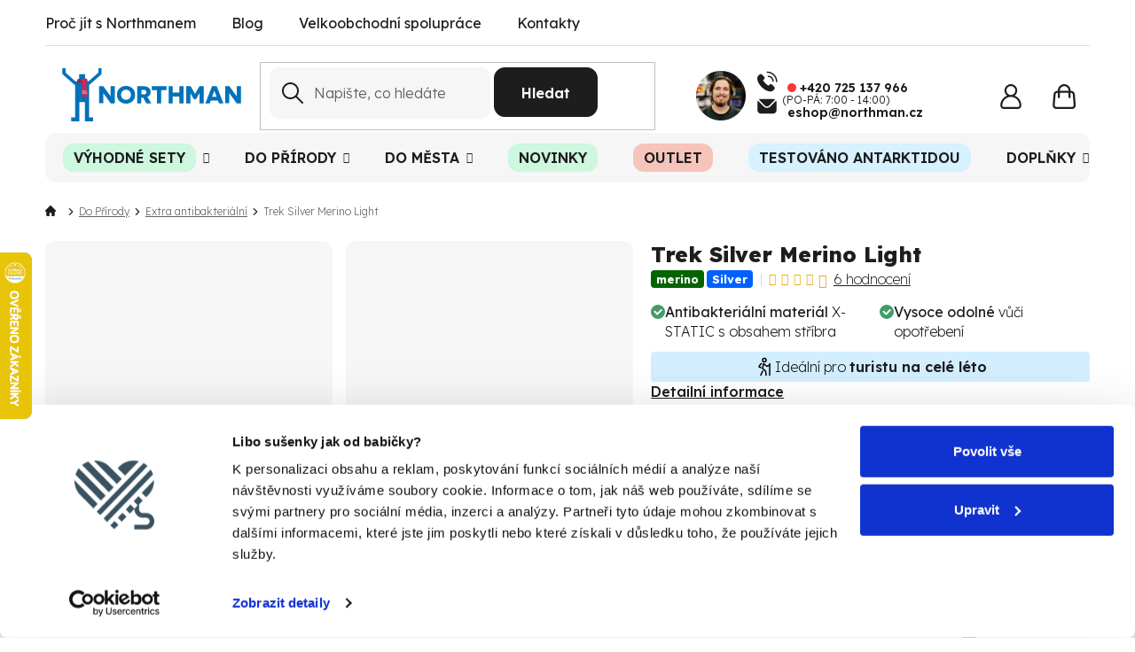

--- FILE ---
content_type: text/html; charset=utf-8
request_url: https://www.northman.cz/trek-silver-merino-light-zelena/
body_size: 43177
content:
<!doctype html><html lang="cs" dir="ltr" class="header-background-light external-fonts-loaded"><head><meta charset="utf-8" /><meta name="viewport" content="width=device-width,initial-scale=1" /><title>Trek Silver Merino Light  Zelené Antibakteriální Turistické Merino Ponožky - Northman.cz</title><link rel="preconnect" href="https://cdn.myshoptet.com" /><link rel="dns-prefetch" href="https://cdn.myshoptet.com" /><link rel="preload" href="https://cdn.myshoptet.com/prj/dist/master/cms/libs/jquery/jquery-1.11.3.min.js" as="script" /><link href="https://cdn.myshoptet.com/prj/dist/master/shop/dist/font-shoptet-11.css.62c94c7785ff2cea73b2.css" rel="stylesheet"><script>
dataLayer = [];
dataLayer.push({'shoptet' : {
    "pageId": 1033,
    "pageType": "productDetail",
    "currency": "CZK",
    "currencyInfo": {
        "decimalSeparator": ",",
        "exchangeRate": 1,
        "priceDecimalPlaces": 0,
        "symbol": "K\u010d",
        "symbolLeft": 0,
        "thousandSeparator": " "
    },
    "language": "cs",
    "projectId": 384176,
    "product": {
        "id": 1996,
        "guid": "f68bb918-06ba-11ee-a043-022904b12d9d",
        "hasVariants": true,
        "codes": [
            {
                "code": "O-TSML-69-S",
                "quantity": "> 5",
                "stocks": [
                    {
                        "id": "ext",
                        "quantity": "> 5"
                    }
                ]
            },
            {
                "code": "O-TSML-69-M",
                "quantity": "0",
                "stocks": [
                    {
                        "id": "ext",
                        "quantity": "0"
                    }
                ]
            },
            {
                "code": "O-TSML-69-L",
                "quantity": "> 5",
                "stocks": [
                    {
                        "id": "ext",
                        "quantity": "> 5"
                    }
                ]
            },
            {
                "code": "O-TSML-69-XL",
                "quantity": "0",
                "stocks": [
                    {
                        "id": "ext",
                        "quantity": "0"
                    }
                ]
            }
        ],
        "name": "Trek Silver Merino Light  Zelen\u00e9 Antibakteri\u00e1ln\u00ed Turistick\u00e9 Merino Pono\u017eky",
        "appendix": "Zelen\u00e9 Antibakteri\u00e1ln\u00ed Turistick\u00e9 Merino Pono\u017eky",
        "weight": "0.065",
        "manufacturerGuid": "1EF5333A611F679CA603DA0BA3DED3EE",
        "currentCategory": "\u010cesk\u00e9 sportovn\u00ed a outdoor pono\u017eky Active | Extra antibakteri\u00e1ln\u00ed",
        "currentCategoryGuid": "d5a2f177-05fc-11ee-9219-ce12b750376e",
        "defaultCategory": "\u010cesk\u00e9 sportovn\u00ed a outdoor pono\u017eky Active | Extra antibakteri\u00e1ln\u00ed",
        "defaultCategoryGuid": "d5a2f177-05fc-11ee-9219-ce12b750376e",
        "currency": "CZK",
        "priceWithVat": 499
    },
    "stocks": [
        {
            "id": "ext",
            "title": "Sklad",
            "isDeliveryPoint": 0,
            "visibleOnEshop": 1
        }
    ],
    "cartInfo": {
        "id": null,
        "freeShipping": false,
        "freeShippingFrom": 1999,
        "leftToFreeGift": {
            "formattedPrice": "0 K\u010d",
            "priceLeft": 0
        },
        "freeGift": false,
        "leftToFreeShipping": {
            "priceLeft": 1999,
            "dependOnRegion": 0,
            "formattedPrice": "1 999 K\u010d"
        },
        "discountCoupon": [],
        "getNoBillingShippingPrice": {
            "withoutVat": 0,
            "vat": 0,
            "withVat": 0
        },
        "cartItems": [],
        "taxMode": "ORDINARY"
    },
    "cart": [],
    "customer": {
        "priceRatio": 1,
        "priceListId": 1,
        "groupId": null,
        "registered": false,
        "mainAccount": false
    }
}});
</script>

<!-- Google Tag Manager -->
<script>(function(w,d,s,l,i){w[l]=w[l]||[];w[l].push({'gtm.start':
new Date().getTime(),event:'gtm.js'});var f=d.getElementsByTagName(s)[0],
j=d.createElement(s),dl=l!='dataLayer'?'&l='+l:'';j.async=true;j.src=
'https://www.googletagmanager.com/gtm.js?id='+i+dl;f.parentNode.insertBefore(j,f);
})(window,document,'script','dataLayer','GTM-PLTWXPXW');</script>
<!-- End Google Tag Manager -->

<meta property="og:type" content="website"><meta property="og:site_name" content="northman.cz"><meta property="og:url" content="https://www.northman.cz/trek-silver-merino-light-zelena/"><meta property="og:title" content="Trek Silver Merino Light  Zelené Antibakteriální Turistické Merino Ponožky - Northman.cz"><meta name="author" content="Northman.cz"><meta name="web_author" content="Shoptet.cz"><meta name="dcterms.rightsHolder" content="www.northman.cz"><meta name="robots" content="index,follow"><meta property="og:image" content="https://cdn.myshoptet.com/usr/www.northman.cz/user/shop/big/1996_o-tsml-69.jpg?64b51a80"><meta property="og:description" content="Trek Silver Merino Light  Zelené Antibakteriální Turistické Merino Ponožky. Vaše tajná zbraň na trailu. Když vyrážíte do hor, potřebujete parťáka, na kterého je spoleh. Trek Silver Merino Light spojují to nejlepší z přírody a technologie – antibakteriální vlákno X-STATIC se stříbrem a jemnou italskou merino vlnu."><meta name="description" content="Trek Silver Merino Light  Zelené Antibakteriální Turistické Merino Ponožky. Vaše tajná zbraň na trailu. Když vyrážíte do hor, potřebujete parťáka, na kterého je spoleh. Trek Silver Merino Light spojují to nejlepší z přírody a technologie – antibakteriální vlákno X-STATIC se stříbrem a jemnou italskou merino vlnu."><meta property="product:price:amount" content="499"><meta property="product:price:currency" content="CZK"><style>:root {--color-primary: #1D1D1D;--color-primary-h: 0;--color-primary-s: 0%;--color-primary-l: 11%;--color-primary-hover: #1D1D1D;--color-primary-hover-h: 0;--color-primary-hover-s: 0%;--color-primary-hover-l: 11%;--color-secondary: #1D1D1D;--color-secondary-h: 0;--color-secondary-s: 0%;--color-secondary-l: 11%;--color-secondary-hover: #323232;--color-secondary-hover-h: 0;--color-secondary-hover-s: 0%;--color-secondary-hover-l: 20%;--color-tertiary: #1D1D1D;--color-tertiary-h: 0;--color-tertiary-s: 0%;--color-tertiary-l: 11%;--color-tertiary-hover: #1D1D1D;--color-tertiary-hover-h: 0;--color-tertiary-hover-s: 0%;--color-tertiary-hover-l: 11%;--color-header-background: #ffffff;--template-font: "sans-serif";--template-headings-font: "sans-serif";--header-background-url: none;--cookies-notice-background: #F8FAFB;--cookies-notice-color: #252525;--cookies-notice-button-hover: #27263f;--cookies-notice-link-hover: #3b3a5f;--templates-update-management-preview-mode-content: "Náhled aktualizací šablony je aktivní pro váš prohlížeč."}</style>
    
    <link href="https://cdn.myshoptet.com/prj/dist/master/shop/dist/main-11.less.5a24dcbbdabfd189c152.css" rel="stylesheet" />
        
    <script>var shoptet = shoptet || {};</script>
    <script src="https://cdn.myshoptet.com/prj/dist/master/shop/dist/main-3g-header.js.05f199e7fd2450312de2.js"></script>
<!-- User include --><!-- api 498(150) html code header -->
<script async src="https://scripts.luigisbox.tech/LBX-830671.js"></script><meta name="luigisbox-tracker-id" content="645607-830671,cs"/><script type="text/javascript">const isPlpEnabled = sessionStorage.getItem('lbPlpEnabled') === 'true';if (isPlpEnabled) {const style = document.createElement("style");style.type = "text/css";style.id = "lb-plp-style";style.textContent = `body.type-category #content-wrapper,body.type-search #content-wrapper,body.type-category #content,body.type-search #content,body.type-category #content-in,body.type-search #content-in,body.type-category #main-in,body.type-search #main-in {min-height: 100vh;}body.type-category #content-wrapper > *,body.type-search #content-wrapper > *,body.type-category #content > *,body.type-search #content > *,body.type-category #content-in > *,body.type-search #content-in > *,body.type-category #main-in > *,body.type-search #main-in > * {display: none;}`;document.head.appendChild(style);}</script>
<!-- service 619(267) html code header -->
<link href="https://cdn.myshoptet.com/usr/fvstudio.myshoptet.com/user/documents/addons/cartupsell.min.css?24.11.1" rel="stylesheet">
<!-- service 1893(1458) html code header -->
<script src="https://www.retentionup-doplnek.cz/www/js/klaviyotrack.js"></script>
<script>
var navigationTexts = [];
function sleep(ms) {return new Promise(r => setTimeout(r, ms));}
function getNavigationText(id) {
    var el = document.getElementById(id);
    if (el) {
        var name = el.querySelector('[itemprop="item"] [itemprop="name"]');
        if (name) navigationTexts.push(name.innerText);
    }
}
document.addEventListener("DOMContentLoaded", async (event) => {
  navigationTexts = [];
  let params = new URLSearchParams(document.location.search);
  let name = params.get("utm_email");
  let userId = params.get("utm_userid");
  if(name != null){localStorage.setItem("nameUser", name);}
  if(userId != null){localStorage.setItem("userId", userId);}
  if(shoptet.customer.email != null && shoptet.customer.email != ""){
    localStorage.setItem("nameUser", shoptet.customer.email);
  }
  if(localStorage.getItem("clickViewProduct") == "1"){
    await sleep(1000);
    localStorage.setItem("clickViewProduct", "0");
    if(shoptet.customer.guid != null || localStorage.getItem("nameUser") != null || localStorage.getItem("userId") != null){
      var xhr = new XMLHttpRequest();
      let priceBefore = document.getElementsByClassName("price-final-holder")[0].innerText;
      if(document.getElementsByClassName("price-standard")[0] != null)
        priceBefore = document.getElementsByClassName("price-standard")[0].innerText;
      let image = "";
      if(document.getElementsByClassName("p-thumbnail highlighted")[0] != null)
        image = document.getElementsByClassName("p-thumbnail highlighted")[0].href;
      if(document.getElementsByClassName("p-main-image cloud-zoom cbox")[0] != null && image == "")
        image = document.getElementsByClassName("p-main-image cloud-zoom cbox")[0].href;
      if(document.getElementsByClassName("highlighted p-main-image")[0] !=null)
        image = document.getElementsByClassName("highlighted p-main-image")[0].href;
      if(document.getElementsByClassName("p-main-image cbox")[0] !=null)
        image = document.getElementsByClassName("p-main-image cbox")[0].href;
      let emailMain = localStorage.getItem("nameUser");
      if(emailMain == null || emailMain == ""){
        emailMain = shoptet.customer.email;
      }
      for (let i = 1; i <= 3; i++) {
        getNavigationText("navigation-"+i);
      }
      let resultToSend = {};
      if(document.getElementsByClassName("p-detail-inner-header")[0].childNodes[1].innerText == undefined){
        resultToSend = {id: shoptet.customer.guid, email: emailMain, userId: localStorage.getItem("userId"), eshopId: dataLayer[0].shoptet.projectId, item: {Categories: navigationTexts, ProductName: document.querySelector('[data-title]').innerText, Price: parseInt(document.getElementsByClassName("price-final-holder")[0].innerText.replace("Kč", "").replaceAll(" ", "").replace("/", "").replace("ks", "").replace(/\D/g,'')), URL: window.location.href.replaceAll("/", "----"), priceBefore: parseInt(priceBefore.replace(/[\n\r\t\W]/g, ' ').replace(/\D/g,'')), ImageURL: image.replaceAll("/", "----").replace("?", "....") } }
      }else{
        resultToSend = {id: shoptet.customer.guid, email: emailMain, userId: localStorage.getItem("userId"), eshopId: dataLayer[0].shoptet.projectId, item: {Categories: navigationTexts, ProductName: document.getElementsByClassName("p-detail-inner-header")[0].childNodes[1].innerText.replace(/\n/g,' '), Price: parseInt(document.getElementsByClassName("price-final-holder")[0].innerText.replace("Kč", "").replaceAll(" ", "").replace("/", "").replace("ks", "").replace(/\D/g,'')), URL: window.location.href.replaceAll("/", "----"), priceBefore: parseInt(priceBefore.replace(/[\n\r\t\W]/g, ' ').replace(/\D/g,'')), ImageURL: image.replaceAll("/", "----").replace("?", "....") } }
      }
      xhr.open('GET', 'https://www.retentionup-doplnek.cz/api/viewedproduct/'+JSON.stringify(resultToSend), true);
      xhr.onreadystatechange = function() {
        if (xhr.readyState == 4 && xhr.status == 200) {}
      };
      xhr.send();
    }
  }
  let allProducts = document.getElementsByClassName("product");
  const productsArray = Array.from(allProducts);
  productsArray.forEach(product => {
    product.addEventListener('click', function() {
      localStorage.setItem("clickViewProduct", "1");
    });
  });
  if(shoptet.customer.guid != null){
    var xhr3 = new XMLHttpRequest();
    xhr3.open('GET', 'https://www.retentionup-doplnek.cz/api/activeonsite/'+shoptet.customer.guid, true);
    xhr3.onreadystatechange = function() {
      if (xhr3.readyState == 4 && xhr3.status == 200) {}
    };
    xhr3.send();
  }else if(localStorage.getItem("nameUser") != null){
    var xhr3 = new XMLHttpRequest();
    xhr3.open('GET', 'https://www.retentionup-doplnek.cz/api/activeonsite/'+localStorage.getItem("nameUser"), true);
    xhr3.onreadystatechange = function() {
      if (xhr3.readyState == 4 && xhr3.status == 200) {
      } else {
      }
    };
    xhr3.send();
  }
  if (getShoptetDataLayer('pageType') === 'cart') {
    const userGuid = shoptet.customer.guid;
    if(userGuid != null || localStorage.getItem("nameUser") != null || localStorage.getItem("userId") != null){
      const items = [
        { name: "Item1", quantity: 2, price: 10.99 },
        { name: "Item2", quantity: 1, price: 5.99 },
      ];
      var xhr2 = new XMLHttpRequest();
      await sleep(1000);
      const cartData = getShoptetDataLayer('cart');
      const modifiedCartData = cartData.map(item => {
        const { name: ProductName, priceWithVat: ItemPrice, code: ProductID, quantity: Quantity, ...rest } = item;
        return { ProductName, ItemPrice, ProductID, Quantity, ...rest };
      });
      modifiedCartData.forEach(function(item) {
        if(item.ProductID != null){
          if(document.querySelector('[data-micro-sku="' + item.ProductID + '"]') != null){
            item.ProductURL = document.querySelector('[data-micro-sku="' + item.ProductID + '"]').childNodes[1].childNodes[1].href.replaceAll("/", "----");
            item.ImageURL = document.querySelector('[data-micro-sku="' + item.ProductID + '"]').childNodes[1].childNodes[1].childNodes[1].src.replaceAll("/", "----").replace("?", "....").replace("related", "big");
          }
        }
      });
      let emailMain = localStorage.getItem("nameUser");
      if(emailMain == null || emailMain == ""){
        emailMain = shoptet.customer.email;
      }
      let mainResultObj = {
        shoptet: {
          customer: {
            guid: shoptet.customer.guid,
            email: emailMain,
            eshopId: dataLayer[0].shoptet.projectId,
            userId: localStorage.getItem("userId"),
          }
        },
        items: modifiedCartData
      };

      for(let i = 0; i < mainResultObj.items.length;i++){
        mainResultObj.items[i].ProductID = mainResultObj.items[i].ProductID.replace("/", "-");
      }
      xhr2.open('GET', 'https://www.retentionup-doplnek.cz/api/startcheckout/'+JSON.stringify(mainResultObj), true);
      xhr2.onreadystatechange = function() {
        if (xhr2.readyState == 4 && xhr2.status == 200) {}
      };
      xhr2.send();
    }
  }
});
</script>
<!-- project html code header -->
<!-- <link href="https://fonts.googleapis.com/css2?family=Poppins:ital,wght@0,500;0,600;1,700;1,900" rel="stylesheet">
<link href="https://fonts.googleapis.com/css2?family=Roboto:ital@1&display=swap" rel="stylesheet"> -->

<!--link href="https://fonts.googleapis.com/css2?family=Oxygen:wght@300;400;700" rel="stylesheet"> 

<link href="https://cdn.myshoptet.com/usr/www.northman.cz/user/documents/pkUpravy_update_bartos.css" class="pkUpravy" rel="stylesheet" /-->

<link rel="apple-touch-icon" sizes="180x180" href="/user/documents/upload/design/logo/favicon/apple-touch-icon.png">
<link rel="icon" type="image/png" sizes="32x32" href="/user/documents/upload/design/logo/favicon/favicon-32x32.png">
<link rel="icon" type="image/png" sizes="16x16" href="/user/documents/upload/design/logo/favicon/favicon-16x16.png">
<!-- <link rel="manifest" href="/user/documents/upload/design/logo/favicon/site.webmanifest"> -->
<link rel="mask-icon" href="/user/documents/upload/design/logo/favicon/safari-pinned-tab.svg" color="#0074ba">
<link rel="shortcut icon" href="/user/documents/upload/design/logo/favicon/favicon.ico">
<meta name="apple-mobile-web-app-title" content="Northman.cz">
<meta name="application-name" content="Northman.cz">
<meta name="msapplication-TileColor" content="#ffffff">
<meta name="msapplication-config" content="/user/documents/upload/design/logo/favicon/browserconfig.xml">
<meta name="theme-color" content="#ffffff">
<meta name="google-site-verification" content="x2mUQzoPLKiV9u34kY9yVYZrrhf74KGkSpkwCE6TDLk" />
<meta name="seznam-wmt" content="HCVw3OBgUiBjvioZ9ENhMsZku383ZvcZ" />


<!--style>
.advanced-parameter-inner img {width: auto;}
.products.products-block .p {padding: 0;}
.products.products-block .info-card .p {box-shadow: 0px 3px 6px #00000029; height: unset;}
.info-card .p-in {background: #1F97E8; padding: 15px;}
.info-card span {font: normal normal bold 18px/18px Oxygen; letter-spacing: 0.63px; color: #FFFFFF;}
.info-card p {font: normal normal normal 14px/18px Oxygen; letter-spacing: 0.49px; color: #FFFFFF;}
.pkUsp:not(.pkTopUsp):not(.pkCategoryUsp) {margin: 0 0 86px;}
.homepage-box.welcome-wrapper .content-wrapper-in .container {margin: auto 0;}
@media (min-width: 1280px) {.homepage-box.welcome-wrapper {display: flex;} .homepage-box.welcome-wrapper>div {width: 50%;}}
div .dkLabFavHeaderIconBtn:before {display: none;}
div .products.products-block .pkHeart {display: none;}
#dkLabFavHeaderIconBtn {top: 1px;width: 45px;height: 45px;margin: 0 8px 0 0;border: 1px solid #e5e5e5;border-radius: 50%;line-height: 55px;text-align: center;}
#dkLabFavHeaderIconBtn:hover {border-color: #000;}
#dkLabFavHeaderIconBtn:after {position: absolute;top: 11px;left: 10px;width: 25px;height: 22px;background: url("https://cdn.myshoptet.com/usr/www.northman.cz/user/documents/upload/design/icons/heart.png") no-repeat 0 0;background-size: cover;content: "";}
.dkLabFavHeaderIconBtn em {z-index: 2;}
.pkFav.pkNavBut {display: none;}
@media (max-width: 767px) {.responsive-tools > a[data-target="login"] {margin-right: 60px;} body.template-11 #dkLabFavHeaderWrapper {top: -80px;right: 65px;}}
</style-->

<!-- Klaviyo -->
<script async type="text/javascript" src="https://static.klaviyo.com/onsite/js/klaviyo.js?company_id=Wa7KZJ"></script>
<!-- End Klaviyo -->

<!--link rel="stylesheet" href="/user/documents/mime/style.css?v=1.61"-->
<script>
// Hodiny v hlavičce/košíku
window.openTime = "(PO-PÁ: 7:00 - 14:00)"; 
</script>
<link rel="stylesheet" href="https://cdn.myshoptet.com/usr/www.northman.cz/user/documents/mime/style.css?v=1.78">
<script type="text/javascript" src="https://cdn.myshoptet.com/usr/www.northman.cz/user/documents/mime/script-head.js?v=1.78"></script>


<style>
/* POZADÍ NAVIGACE */
.menu-item-896 b { background-color: #CDF7DF; padding: 6px 12px; } /* Výhodné sety */
.menu-item-893 b { background-color: #CDF7DF; padding: 6px 12px; } /* Novinky */
.menu-item-753 b { background-color: #F7C4BC; padding: 6px 12px; } /* Outlet */
.menu-item-1146 b { background-color: #d7f1ff; padding: 6px 12px; } /* Outlet */


/* IKONY FILTRU */
.filter-section-parametric-id-69 h4:before { background-image: url("/user/documents/upload/mime/filter/barva_1.png") } /* Barva */
.filter-section-parametric-id-27 h4:before { background-image: url("/user/documents/upload/mime/filter/material.png") } /* Materiál */
.filter-section-parametric-id-24 h4:before { background-image: url("/user/documents/upload/mime/filter/teplotni-trida.png") } /* Teplotní třída */
.filter-section-parametric-id-5 h4:before { background-image: url("/user/documents/upload/mime/filter/velikost.png") } /* Velikost */
.filter-section-parametric-id-21 h4:before { background-image: url("/user/documents/upload/mime/filter/vyska.png") } /* Výška */
.filter-section-parametric-id-32 h4:before { background-image: url("/user/documents/upload/mime/filter/mekceni.png") } /* Mekceni */
.filter-section-parametric-id-18 h4:before { background-image: url("/user/documents/upload/mime/filter/kategorie.png") } /* Kategorie */
/*.filter-section-parametric-id-21 h4:before { background-image: url("/user/documents/upload/mime/filter/vyska.png") } /* Aktivita */
/*.filter-section-parametric-id-21 h4:before { background-image: url("/user/documents/upload/mime/filter/vyska.png") } /* Aktivita */

.category-top > h4, .category-top > #productsTop {display:none;}
#footer .custom-footer__banner102, #footer .custom-footer__banner103 {display: none;}

html[lang=cs] #header .header-top .top-navigation-contacts a.project-phone span:after, html[lang=cs] #navigation .menu-level-1>li.tel-li a:after, html[lang=cs] .top-navigation-contacts a.project-phone span:after{
content: "(Po-Pá: 7:00 - 14:00)";
}

.ordering-process .custom-footer__newsletter{display:none;}
.ordering-process .custom-footer__instagram{display:none;}
.week-champion .mime-discountCouponCategory{display:none;}

#header .header-top .site-name-wrapper .site-name a img{
width: 100%;
height: 100%;
}
</style>

<!-- Foxentry start -->
<script type="text/javascript" async>
var Foxentry;
(function () {
var e = document.querySelector("script"), s = document.createElement('script');
s.setAttribute('type', 'text/javascript');
s.setAttribute('async', 'true');
s.setAttribute('src', 'https://cdn.foxentry.cz/lib');
e.parentNode.appendChild(s);
s.onload = function(){ Foxentry = new FoxentryBase('NuFcjPMNKC'); }
})();
</script>
<!-- Foxentry end -->

<script id="Cookiebot" src="https://consent.cookiebot.com/uc.js" data-cbid="6046c045-e44a-497d-897e-05505e6e39e7" data-blockingmode="auto" type="text/javascript"></script>
<!-- /User include --><link rel="canonical" href="https://www.northman.cz/trek-silver-merino-light-zelena/" />    <script>
        var _hwq = _hwq || [];
        _hwq.push(['setKey', '04D6100C7D968AF2B1EA04ECFC3DF47B']);
        _hwq.push(['setTopPos', '220']);
        _hwq.push(['showWidget', '21']);
        (function() {
            var ho = document.createElement('script');
            ho.src = 'https://cz.im9.cz/direct/i/gjs.php?n=wdgt&sak=04D6100C7D968AF2B1EA04ECFC3DF47B';
            var s = document.getElementsByTagName('script')[0]; s.parentNode.insertBefore(ho, s);
        })();
    </script>
<script>!function(){var t={9196:function(){!function(){var t=/\[object (Boolean|Number|String|Function|Array|Date|RegExp)\]/;function r(r){return null==r?String(r):(r=t.exec(Object.prototype.toString.call(Object(r))))?r[1].toLowerCase():"object"}function n(t,r){return Object.prototype.hasOwnProperty.call(Object(t),r)}function e(t){if(!t||"object"!=r(t)||t.nodeType||t==t.window)return!1;try{if(t.constructor&&!n(t,"constructor")&&!n(t.constructor.prototype,"isPrototypeOf"))return!1}catch(t){return!1}for(var e in t);return void 0===e||n(t,e)}function o(t,r,n){this.b=t,this.f=r||function(){},this.d=!1,this.a={},this.c=[],this.e=function(t){return{set:function(r,n){u(c(r,n),t.a)},get:function(r){return t.get(r)}}}(this),i(this,t,!n);var e=t.push,o=this;t.push=function(){var r=[].slice.call(arguments,0),n=e.apply(t,r);return i(o,r),n}}function i(t,n,o){for(t.c.push.apply(t.c,n);!1===t.d&&0<t.c.length;){if("array"==r(n=t.c.shift()))t:{var i=n,a=t.a;if("string"==r(i[0])){for(var f=i[0].split("."),s=f.pop(),p=(i=i.slice(1),0);p<f.length;p++){if(void 0===a[f[p]])break t;a=a[f[p]]}try{a[s].apply(a,i)}catch(t){}}}else if("function"==typeof n)try{n.call(t.e)}catch(t){}else{if(!e(n))continue;for(var l in n)u(c(l,n[l]),t.a)}o||(t.d=!0,t.f(t.a,n),t.d=!1)}}function c(t,r){for(var n={},e=n,o=t.split("."),i=0;i<o.length-1;i++)e=e[o[i]]={};return e[o[o.length-1]]=r,n}function u(t,o){for(var i in t)if(n(t,i)){var c=t[i];"array"==r(c)?("array"==r(o[i])||(o[i]=[]),u(c,o[i])):e(c)?(e(o[i])||(o[i]={}),u(c,o[i])):o[i]=c}}window.DataLayerHelper=o,o.prototype.get=function(t){var r=this.a;t=t.split(".");for(var n=0;n<t.length;n++){if(void 0===r[t[n]])return;r=r[t[n]]}return r},o.prototype.flatten=function(){this.b.splice(0,this.b.length),this.b[0]={},u(this.a,this.b[0])}}()}},r={};function n(e){var o=r[e];if(void 0!==o)return o.exports;var i=r[e]={exports:{}};return t[e](i,i.exports,n),i.exports}n.n=function(t){var r=t&&t.__esModule?function(){return t.default}:function(){return t};return n.d(r,{a:r}),r},n.d=function(t,r){for(var e in r)n.o(r,e)&&!n.o(t,e)&&Object.defineProperty(t,e,{enumerable:!0,get:r[e]})},n.o=function(t,r){return Object.prototype.hasOwnProperty.call(t,r)},function(){"use strict";n(9196)}()}();</script>    <!-- Global site tag (gtag.js) - Google Analytics -->
    <script async src="https://www.googletagmanager.com/gtag/js?id=G-H9XH7LS08N"></script>
    <script>
        
        window.dataLayer = window.dataLayer || [];
        function gtag(){dataLayer.push(arguments);}
        

        
        gtag('js', new Date());

        
                gtag('config', 'G-H9XH7LS08N', {"groups":"GA4","send_page_view":false,"content_group":"productDetail","currency":"CZK","page_language":"cs"});
        
                gtag('config', 'AW-357886682', {"allow_enhanced_conversions":true});
        
        
        
        
        
                    gtag('event', 'page_view', {"send_to":"GA4","page_language":"cs","content_group":"productDetail","currency":"CZK"});
        
                gtag('set', 'currency', 'CZK');

        gtag('event', 'view_item', {
            "send_to": "UA",
            "items": [
                {
                    "id": "O-TSML-69-S",
                    "name": "Trek Silver Merino Light  Zelen\u00e9 Antibakteri\u00e1ln\u00ed Turistick\u00e9 Merino Pono\u017eky",
                    "category": "\u010cesk\u00e9 sportovn\u00ed a outdoor pono\u017eky Active \/ Extra antibakteri\u00e1ln\u00ed",
                                        "brand": "Northman",
                                                            "variant": "Velikost: 36-38",
                                        "price": 412
                }
            ]
        });
        
        
        
        
        
                    gtag('event', 'view_item', {"send_to":"GA4","page_language":"cs","content_group":"productDetail","value":412,"currency":"CZK","items":[{"item_id":"O-TSML-69-S","item_name":"Trek Silver Merino Light  Zelen\u00e9 Antibakteri\u00e1ln\u00ed Turistick\u00e9 Merino Pono\u017eky","item_brand":"Northman","item_category":"\u010cesk\u00e9 sportovn\u00ed a outdoor pono\u017eky Active","item_category2":"Extra antibakteri\u00e1ln\u00ed","item_variant":"O-TSML-69-S~Velikost: 36-38","price":412,"quantity":1,"index":0}]});
        
        
        
        
        
        
        
        document.addEventListener('DOMContentLoaded', function() {
            if (typeof shoptet.tracking !== 'undefined') {
                for (var id in shoptet.tracking.bannersList) {
                    gtag('event', 'view_promotion', {
                        "send_to": "UA",
                        "promotions": [
                            {
                                "id": shoptet.tracking.bannersList[id].id,
                                "name": shoptet.tracking.bannersList[id].name,
                                "position": shoptet.tracking.bannersList[id].position
                            }
                        ]
                    });
                }
            }

            shoptet.consent.onAccept(function(agreements) {
                if (agreements.length !== 0) {
                    console.debug('gtag consent accept');
                    var gtagConsentPayload =  {
                        'ad_storage': agreements.includes(shoptet.config.cookiesConsentOptPersonalisation)
                            ? 'granted' : 'denied',
                        'analytics_storage': agreements.includes(shoptet.config.cookiesConsentOptAnalytics)
                            ? 'granted' : 'denied',
                                                                                                'ad_user_data': agreements.includes(shoptet.config.cookiesConsentOptPersonalisation)
                            ? 'granted' : 'denied',
                        'ad_personalization': agreements.includes(shoptet.config.cookiesConsentOptPersonalisation)
                            ? 'granted' : 'denied',
                        };
                    console.debug('update consent data', gtagConsentPayload);
                    gtag('consent', 'update', gtagConsentPayload);
                    dataLayer.push(
                        { 'event': 'update_consent' }
                    );
                }
            });
        });
    </script>
<script>
    (function(t, r, a, c, k, i, n, g) { t['ROIDataObject'] = k;
    t[k]=t[k]||function(){ (t[k].q=t[k].q||[]).push(arguments) },t[k].c=i;n=r.createElement(a),
    g=r.getElementsByTagName(a)[0];n.async=1;n.src=c;g.parentNode.insertBefore(n,g)
    })(window, document, 'script', '//www.heureka.cz/ocm/sdk.js?source=shoptet&version=2&page=product_detail', 'heureka', 'cz');

    heureka('set_user_consent', 1);
</script>
</head><body class="desktop id-1033 in-antibakterialni-ponozky template-11 type-product type-detail one-column-body columns-mobile-2 columns-4 ums_forms_redesign--off ums_a11y_category_page--on ums_discussion_rating_forms--off ums_flags_display_unification--on ums_a11y_login--on mobile-header-version-0"><noscript>
    <style>
        #header {
            padding-top: 0;
            position: relative !important;
            top: 0;
        }
        .header-navigation {
            position: relative !important;
        }
        .overall-wrapper {
            margin: 0 !important;
        }
        body:not(.ready) {
            visibility: visible !important;
        }
    </style>
    <div class="no-javascript">
        <div class="no-javascript__title">Musíte změnit nastavení vašeho prohlížeče</div>
        <div class="no-javascript__text">Podívejte se na: <a href="https://www.google.com/support/bin/answer.py?answer=23852">Jak povolit JavaScript ve vašem prohlížeči</a>.</div>
        <div class="no-javascript__text">Pokud používáte software na blokování reklam, může být nutné povolit JavaScript z této stránky.</div>
        <div class="no-javascript__text">Děkujeme.</div>
    </div>
</noscript>

        <div id="fb-root"></div>
        <script>
            window.fbAsyncInit = function() {
                FB.init({
                    autoLogAppEvents : true,
                    xfbml            : true,
                    version          : 'v24.0'
                });
            };
        </script>
        <script async defer crossorigin="anonymous" src="https://connect.facebook.net/cs_CZ/sdk.js#xfbml=1&version=v24.0"></script>
<!-- Google Tag Manager (noscript) -->
<noscript><iframe src="https://www.googletagmanager.com/ns.html?id=GTM-PLTWXPXW"
height="0" width="0" style="display:none;visibility:hidden"></iframe></noscript>
<!-- End Google Tag Manager (noscript) -->

<a href="#content" class="skip-link sr-only">Přejít na obsah</a><div class="overall-wrapper"><div class="user-action"><div class="container">
    <div class="user-action-in">
                    <div id="login" class="user-action-login popup-widget login-widget" role="dialog" aria-labelledby="loginHeading">
        <div class="popup-widget-inner">
                            <h2 id="loginHeading">Přihlášení k vašemu účtu</h2><div id="customerLogin"><form action="/action/Customer/Login/" method="post" id="formLoginIncluded" class="csrf-enabled formLogin" data-testid="formLogin"><input type="hidden" name="referer" value="" /><div class="form-group"><div class="input-wrapper email js-validated-element-wrapper no-label"><input type="email" name="email" class="form-control" autofocus placeholder="E-mailová adresa (např. jan@novak.cz)" data-testid="inputEmail" autocomplete="email" required /></div></div><div class="form-group"><div class="input-wrapper password js-validated-element-wrapper no-label"><input type="password" name="password" class="form-control" placeholder="Heslo" data-testid="inputPassword" autocomplete="current-password" required /><span class="no-display">Nemůžete vyplnit toto pole</span><input type="text" name="surname" value="" class="no-display" /></div></div><div class="form-group"><div class="login-wrapper"><button type="submit" class="btn btn-secondary btn-text btn-login" data-testid="buttonSubmit">Přihlásit se</button><div class="password-helper"><a href="/registrace/" data-testid="signup" rel="nofollow">Nová registrace</a><a href="/klient/zapomenute-heslo/" rel="nofollow">Zapomenuté heslo</a></div></div></div></form>
</div>                    </div>
    </div>

                            <div id="cart-widget" class="user-action-cart popup-widget cart-widget loader-wrapper" data-testid="popupCartWidget" role="dialog" aria-hidden="true">
    <div class="popup-widget-inner cart-widget-inner place-cart-here">
        <div class="loader-overlay">
            <div class="loader"></div>
        </div>
    </div>

    <div class="cart-widget-button">
        <a href="/kosik/" class="btn btn-conversion" id="continue-order-button" rel="nofollow" data-testid="buttonNextStep">Pokračovat do košíku</a>
    </div>
</div>
            </div>
</div>
</div><div class="top-navigation-bar" data-testid="topNavigationBar">

    <div class="container">

        <div class="top-navigation-contacts">
            <strong>Zákaznická podpora:</strong><a href="tel:+420725137966" class="project-phone" aria-label="Zavolat na +420725137966" data-testid="contactboxPhone"><span>+420 725 137 966</span></a><a href="mailto:eshop@northman.cz" class="project-email" data-testid="contactboxEmail"><span>eshop@northman.cz</span></a>        </div>

                            <div class="top-navigation-menu">
                <div class="top-navigation-menu-trigger"></div>
                <ul class="top-navigation-bar-menu">
                                            <li class="top-navigation-menu-item-693">
                            <a href="/proc-northman/">Proč jít s Northmanem</a>
                        </li>
                                            <li class="top-navigation-menu-item-726">
                            <a href="/blog/">Blog</a>
                        </li>
                                            <li class="top-navigation-menu-item-external-41">
                            <a href="https://www.spoluprace.northman.cz" target="blank">Velkoobchodní spolupráce</a>
                        </li>
                                            <li class="top-navigation-menu-item-29">
                            <a href="/kontaktujte-nas/">Kontakty</a>
                        </li>
                                    </ul>
                <ul class="top-navigation-bar-menu-helper"></ul>
            </div>
        
        <div class="top-navigation-tools top-navigation-tools--language">
            <div class="responsive-tools">
                <a href="#" class="toggle-window" data-target="search" aria-label="Hledat" data-testid="linkSearchIcon"></a>
                                                            <a href="#" class="toggle-window" data-target="login"></a>
                                                    <a href="#" class="toggle-window" data-target="navigation" aria-label="Menu" data-testid="hamburgerMenu"></a>
            </div>
                <div class="dropdown">
        <span>Ceny v:</span>
        <button id="topNavigationDropdown" type="button" data-toggle="dropdown" aria-haspopup="true" aria-expanded="false">
            CZK
            <span class="caret"></span>
        </button>
        <ul class="dropdown-menu" aria-labelledby="topNavigationDropdown"><li><a href="/action/Currency/changeCurrency/?currencyCode=CZK" rel="nofollow">CZK</a></li><li><a href="/action/Currency/changeCurrency/?currencyCode=EUR" rel="nofollow">EUR</a></li></ul>
    </div>
            <button class="top-nav-button top-nav-button-login toggle-window" type="button" data-target="login" aria-haspopup="dialog" aria-controls="login" aria-expanded="false" data-testid="signin"><span>Přihlášení</span></button>        </div>

    </div>

</div>
<header id="header"><div class="container navigation-wrapper">
    <div class="header-top">
        <div class="site-name-wrapper">
            <div class="site-name"><a href="/" data-testid="linkWebsiteLogo"><img src="https://cdn.myshoptet.com/usr/www.northman.cz/user/logos/northman-logo-zima.svg" alt="Northman.cz" fetchpriority="low" /></a></div>        </div>
        <div class="search" itemscope itemtype="https://schema.org/WebSite">
            <meta itemprop="headline" content="Extra antibakteriální"/><meta itemprop="url" content="https://www.northman.cz"/><meta itemprop="text" content="Trek Silver Merino Light Zelené Antibakteriální Turistické Merino Ponožky. Vaše tajná zbraň na trailu. Když vyrážíte do hor, potřebujete parťáka, na kterého je spoleh. Trek Silver Merino Light spojují to nejlepší z přírody a technologie – antibakteriální vlákno X-STATIC se stříbrem a jemnou italskou merino vlnu."/>            <form action="/action/ProductSearch/prepareString/" method="post"
    id="formSearchForm" class="search-form compact-form js-search-main"
    itemprop="potentialAction" itemscope itemtype="https://schema.org/SearchAction" data-testid="searchForm">
    <fieldset>
        <meta itemprop="target"
            content="https://www.northman.cz/vyhledavani/?string={string}"/>
        <input type="hidden" name="language" value="cs"/>
        
            
<input
    type="search"
    name="string"
        class="query-input form-control search-input js-search-input"
    placeholder="Napište, co hledáte"
    autocomplete="off"
    required
    itemprop="query-input"
    aria-label="Vyhledávání"
    data-testid="searchInput"
>
            <button type="submit" class="btn btn-default" data-testid="searchBtn">Hledat</button>
        
    </fieldset>
</form>
        </div>
        <div class="navigation-buttons">
                
    <a href="/kosik/" class="btn btn-icon toggle-window cart-count" data-target="cart" data-hover="true" data-redirect="true" data-testid="headerCart" rel="nofollow" aria-haspopup="dialog" aria-expanded="false" aria-controls="cart-widget">
        
                <span class="sr-only">Nákupní košík</span>
        
            <span class="cart-price visible-lg-inline-block" data-testid="headerCartPrice">
                                    Prázdný košík                            </span>
        
    
            </a>
        </div>
    </div>
    <nav id="navigation" aria-label="Hlavní menu" data-collapsible="true"><div class="navigation-in menu"><ul class="menu-level-1" role="menubar" data-testid="headerMenuItems"><li class="menu-item-896 ext" role="none"><a href="/vyhodne-sety/" data-testid="headerMenuItem" role="menuitem" aria-haspopup="true" aria-expanded="false"><b>Výhodné sety</b><span class="submenu-arrow"></span></a><ul class="menu-level-2" aria-label="Výhodné sety" tabindex="-1" role="menu"><li class="menu-item-1161" role="none"><a href="/5-2_sety/" class="menu-image" data-testid="headerMenuItem" tabindex="-1" aria-hidden="true"><img src="data:image/svg+xml,%3Csvg%20width%3D%22140%22%20height%3D%22100%22%20xmlns%3D%22http%3A%2F%2Fwww.w3.org%2F2000%2Fsvg%22%3E%3C%2Fsvg%3E" alt="" aria-hidden="true" width="140" height="100"  data-src="https://cdn.myshoptet.com/usr/www.northman.cz/user/categories/thumb/sety.svg" fetchpriority="low" /></a><div><a href="/5-2_sety/" data-testid="headerMenuItem" role="menuitem"><span>5+2 sety</span></a>
                        </div></li><li class="menu-item-899" role="none"><a href="/urban-vyhodne-sety/" class="menu-image" data-testid="headerMenuItem" tabindex="-1" aria-hidden="true"><img src="data:image/svg+xml,%3Csvg%20width%3D%22140%22%20height%3D%22100%22%20xmlns%3D%22http%3A%2F%2Fwww.w3.org%2F2000%2Fsvg%22%3E%3C%2Fsvg%3E" alt="" aria-hidden="true" width="140" height="100"  data-src="https://cdn.myshoptet.com/usr/www.northman.cz/user/categories/thumb/city-svgrepo-com.svg" fetchpriority="low" /></a><div><a href="/urban-vyhodne-sety/" data-testid="headerMenuItem" role="menuitem"><span>Do Města</span></a>
                        </div></li><li class="menu-item-902" role="none"><a href="/active-vyhodne-sety/" class="menu-image" data-testid="headerMenuItem" tabindex="-1" aria-hidden="true"><img src="data:image/svg+xml,%3Csvg%20width%3D%22140%22%20height%3D%22100%22%20xmlns%3D%22http%3A%2F%2Fwww.w3.org%2F2000%2Fsvg%22%3E%3C%2Fsvg%3E" alt="" aria-hidden="true" width="140" height="100"  data-src="https://cdn.myshoptet.com/usr/www.northman.cz/user/categories/thumb/do-prirody.svg" fetchpriority="low" /></a><div><a href="/active-vyhodne-sety/" data-testid="headerMenuItem" role="menuitem"><span>Do Přírody</span></a>
                        </div></li><li class="menu-item-1247" role="none"><a href="/pro-neho/" class="menu-image" data-testid="headerMenuItem" tabindex="-1" aria-hidden="true"><img src="data:image/svg+xml,%3Csvg%20width%3D%22140%22%20height%3D%22100%22%20xmlns%3D%22http%3A%2F%2Fwww.w3.org%2F2000%2Fsvg%22%3E%3C%2Fsvg%3E" alt="" aria-hidden="true" width="140" height="100"  data-src="https://cdn.myshoptet.com/usr/www.northman.cz/user/categories/thumb/user-male-svgrepo-com-1.svg" fetchpriority="low" /></a><div><a href="/pro-neho/" data-testid="headerMenuItem" role="menuitem"><span>Pro něho</span></a>
                        </div></li><li class="menu-item-1250" role="none"><a href="/pro-ni/" class="menu-image" data-testid="headerMenuItem" tabindex="-1" aria-hidden="true"><img src="data:image/svg+xml,%3Csvg%20width%3D%22140%22%20height%3D%22100%22%20xmlns%3D%22http%3A%2F%2Fwww.w3.org%2F2000%2Fsvg%22%3E%3C%2Fsvg%3E" alt="" aria-hidden="true" width="140" height="100"  data-src="https://cdn.myshoptet.com/usr/www.northman.cz/user/categories/thumb/user-female-svgrepo-com-1.svg" fetchpriority="low" /></a><div><a href="/pro-ni/" data-testid="headerMenuItem" role="menuitem"><span>Pro ni</span></a>
                        </div></li></ul></li>
<li class="menu-item-744 ext" role="none"><a href="/active/" data-testid="headerMenuItem" role="menuitem" aria-haspopup="true" aria-expanded="false"><b>Do Přírody</b><span class="submenu-arrow"></span></a><ul class="menu-level-2" aria-label="Do Přírody" tabindex="-1" role="menu"><li class="menu-item-887" role="none"><a href="/active-sety/" class="menu-image" data-testid="headerMenuItem" tabindex="-1" aria-hidden="true"><img src="data:image/svg+xml,%3Csvg%20width%3D%22140%22%20height%3D%22100%22%20xmlns%3D%22http%3A%2F%2Fwww.w3.org%2F2000%2Fsvg%22%3E%3C%2Fsvg%3E" alt="" aria-hidden="true" width="140" height="100"  data-src="https://cdn.myshoptet.com/usr/www.northman.cz/user/categories/thumb/sety-1.svg" fetchpriority="low" /></a><div><a href="/active-sety/" data-testid="headerMenuItem" role="menuitem"><span>Výhodné Sety</span></a>
                        </div></li><li class="menu-item-848" role="none"><a href="/vlnene-ponozky/" class="menu-image" data-testid="headerMenuItem" tabindex="-1" aria-hidden="true"><img src="data:image/svg+xml,%3Csvg%20width%3D%22140%22%20height%3D%22100%22%20xmlns%3D%22http%3A%2F%2Fwww.w3.org%2F2000%2Fsvg%22%3E%3C%2Fsvg%3E" alt="" aria-hidden="true" width="140" height="100"  data-src="https://cdn.myshoptet.com/usr/www.northman.cz/user/categories/thumb/fi_2561107-1.svg" fetchpriority="low" /></a><div><a href="/vlnene-ponozky/" data-testid="headerMenuItem" role="menuitem"><span>Merino</span></a>
                        </div></li><li class="menu-item-1033 active" role="none"><a href="/antibakterialni-ponozky/" class="menu-image" data-testid="headerMenuItem" tabindex="-1" aria-hidden="true"><img src="data:image/svg+xml,%3Csvg%20width%3D%22140%22%20height%3D%22100%22%20xmlns%3D%22http%3A%2F%2Fwww.w3.org%2F2000%2Fsvg%22%3E%3C%2Fsvg%3E" alt="" aria-hidden="true" width="140" height="100"  data-src="https://cdn.myshoptet.com/usr/www.northman.cz/user/categories/thumb/antibakterialni.svg" fetchpriority="low" /></a><div><a href="/antibakterialni-ponozky/" data-testid="headerMenuItem" role="menuitem"><span>Extra antibakteriální</span></a>
                        </div></li><li class="menu-item-806" role="none"><a href="/ponozky-sportovni-damske/" class="menu-image" data-testid="headerMenuItem" tabindex="-1" aria-hidden="true"><img src="data:image/svg+xml,%3Csvg%20width%3D%22140%22%20height%3D%22100%22%20xmlns%3D%22http%3A%2F%2Fwww.w3.org%2F2000%2Fsvg%22%3E%3C%2Fsvg%3E" alt="" aria-hidden="true" width="140" height="100"  data-src="https://cdn.myshoptet.com/usr/www.northman.cz/user/categories/thumb/user-female-svgrepo-com.svg" fetchpriority="low" /></a><div><a href="/ponozky-sportovni-damske/" data-testid="headerMenuItem" role="menuitem"><span>Dámské</span></a>
                        </div></li><li class="menu-item-809" role="none"><a href="/ponozky-sportovni-panske/" class="menu-image" data-testid="headerMenuItem" tabindex="-1" aria-hidden="true"><img src="data:image/svg+xml,%3Csvg%20width%3D%22140%22%20height%3D%22100%22%20xmlns%3D%22http%3A%2F%2Fwww.w3.org%2F2000%2Fsvg%22%3E%3C%2Fsvg%3E" alt="" aria-hidden="true" width="140" height="100"  data-src="https://cdn.myshoptet.com/usr/www.northman.cz/user/categories/thumb/user-male-svgrepo-com.svg" fetchpriority="low" /></a><div><a href="/ponozky-sportovni-panske/" data-testid="headerMenuItem" role="menuitem"><span>Pánské</span></a>
                        </div></li><li class="menu-item-818 has-third-level" role="none"><a href="/turisticke-ponozky/" class="menu-image" data-testid="headerMenuItem" tabindex="-1" aria-hidden="true"><img src="data:image/svg+xml,%3Csvg%20width%3D%22140%22%20height%3D%22100%22%20xmlns%3D%22http%3A%2F%2Fwww.w3.org%2F2000%2Fsvg%22%3E%3C%2Fsvg%3E" alt="" aria-hidden="true" width="140" height="100"  data-src="https://cdn.myshoptet.com/usr/www.northman.cz/user/categories/thumb/trekking-svgrepo-com.svg" fetchpriority="low" /></a><div><a href="/turisticke-ponozky/" data-testid="headerMenuItem" role="menuitem"><span>Turistické</span></a>
                                                    <ul class="menu-level-3" role="menu">
                                                                    <li class="menu-item-1139" role="none">
                                        <a href="/ponozky-detske/" data-testid="headerMenuItem" role="menuitem">
                                            Dětské</a>,                                    </li>
                                                                    <li class="menu-item-1253" role="none">
                                        <a href="/turisticke-nizke/" data-testid="headerMenuItem" role="menuitem">
                                            Nízké</a>,                                    </li>
                                                                    <li class="menu-item-1256" role="none">
                                        <a href="/turisticke-vysoke/" data-testid="headerMenuItem" role="menuitem">
                                            Vysoké</a>,                                    </li>
                                                                    <li class="menu-item-1259" role="none">
                                        <a href="/turisticke-letni/" data-testid="headerMenuItem" role="menuitem">
                                            Letní</a>,                                    </li>
                                                                    <li class="menu-item-1262" role="none">
                                        <a href="/turisticke-zimni/" data-testid="headerMenuItem" role="menuitem">
                                            Zimní</a>,                                    </li>
                                                                    <li class="menu-item-1265" role="none">
                                        <a href="/dlouhe-tury/" data-testid="headerMenuItem" role="menuitem">
                                            Dlouhé túry</a>,                                    </li>
                                                                    <li class="menu-item-1268" role="none">
                                        <a href="/na-vylety/" data-testid="headerMenuItem" role="menuitem">
                                            Na výlety</a>                                    </li>
                                                            </ul>
                        </div></li><li class="menu-item-815 has-third-level" role="none"><a href="/bezecke-ponozky/" class="menu-image" data-testid="headerMenuItem" tabindex="-1" aria-hidden="true"><img src="data:image/svg+xml,%3Csvg%20width%3D%22140%22%20height%3D%22100%22%20xmlns%3D%22http%3A%2F%2Fwww.w3.org%2F2000%2Fsvg%22%3E%3C%2Fsvg%3E" alt="" aria-hidden="true" width="140" height="100"  data-src="https://cdn.myshoptet.com/usr/www.northman.cz/user/categories/thumb/running-svgrepo-com.svg" fetchpriority="low" /></a><div><a href="/bezecke-ponozky/" data-testid="headerMenuItem" role="menuitem"><span>Běžecké</span></a>
                                                    <ul class="menu-level-3" role="menu">
                                                                    <li class="menu-item-1283" role="none">
                                        <a href="/bezecke-nizke/" data-testid="headerMenuItem" role="menuitem">
                                            Nízké</a>,                                    </li>
                                                                    <li class="menu-item-1286" role="none">
                                        <a href="/bezecke-vysoke/" data-testid="headerMenuItem" role="menuitem">
                                            Vysoké</a>,                                    </li>
                                                                    <li class="menu-item-1289" role="none">
                                        <a href="/bezecke-letni/" data-testid="headerMenuItem" role="menuitem">
                                            Letní</a>,                                    </li>
                                                                    <li class="menu-item-1292" role="none">
                                        <a href="/bezecke-zimni/" data-testid="headerMenuItem" role="menuitem">
                                            Zimní</a>,                                    </li>
                                                                    <li class="menu-item-1295" role="none">
                                        <a href="/pro-maratonce/" data-testid="headerMenuItem" role="menuitem">
                                            Pro maratonce</a>,                                    </li>
                                                                    <li class="menu-item-1298" role="none">
                                        <a href="/bezecke-volnocasove/" data-testid="headerMenuItem" role="menuitem">
                                            Volnočasové</a>                                    </li>
                                                            </ul>
                        </div></li><li class="menu-item-812 has-third-level" role="none"><a href="/cyklisticke-ponozky/" class="menu-image" data-testid="headerMenuItem" tabindex="-1" aria-hidden="true"><img src="data:image/svg+xml,%3Csvg%20width%3D%22140%22%20height%3D%22100%22%20xmlns%3D%22http%3A%2F%2Fwww.w3.org%2F2000%2Fsvg%22%3E%3C%2Fsvg%3E" alt="" aria-hidden="true" width="140" height="100"  data-src="https://cdn.myshoptet.com/usr/www.northman.cz/user/categories/thumb/cycling-svgrepo-com.svg" fetchpriority="low" /></a><div><a href="/cyklisticke-ponozky/" data-testid="headerMenuItem" role="menuitem"><span>Cyklistické</span></a>
                                                    <ul class="menu-level-3" role="menu">
                                                                    <li class="menu-item-1271" role="none">
                                        <a href="/cyklo-nizke/" data-testid="headerMenuItem" role="menuitem">
                                            Nízké</a>,                                    </li>
                                                                    <li class="menu-item-1274" role="none">
                                        <a href="/cyklo-vysoke/" data-testid="headerMenuItem" role="menuitem">
                                            Vysoké</a>,                                    </li>
                                                                    <li class="menu-item-1277" role="none">
                                        <a href="/na-giro/" data-testid="headerMenuItem" role="menuitem">
                                            Na Giro</a>,                                    </li>
                                                                    <li class="menu-item-1280" role="none">
                                        <a href="/volnocasove/" data-testid="headerMenuItem" role="menuitem">
                                            Volnočasové</a>                                    </li>
                                                            </ul>
                        </div></li><li class="menu-item-1301 has-third-level" role="none"><a href="/univerzalni/" class="menu-image" data-testid="headerMenuItem" tabindex="-1" aria-hidden="true"><img src="data:image/svg+xml,%3Csvg%20width%3D%22140%22%20height%3D%22100%22%20xmlns%3D%22http%3A%2F%2Fwww.w3.org%2F2000%2Fsvg%22%3E%3C%2Fsvg%3E" alt="" aria-hidden="true" width="140" height="100"  data-src="https://cdn.myshoptet.com/usr/www.northman.cz/user/categories/thumb/skateboarding-svgrepo-com.svg" fetchpriority="low" /></a><div><a href="/univerzalni/" data-testid="headerMenuItem" role="menuitem"><span>Univerzální</span></a>
                                                    <ul class="menu-level-3" role="menu">
                                                                    <li class="menu-item-1337" role="none">
                                        <a href="/uni-nizke/" data-testid="headerMenuItem" role="menuitem">
                                            Nízké</a>,                                    </li>
                                                                    <li class="menu-item-1334" role="none">
                                        <a href="/uni-vysoke/" data-testid="headerMenuItem" role="menuitem">
                                            Vysoké</a>,                                    </li>
                                                                    <li class="menu-item-1340" role="none">
                                        <a href="/uni-letni/" data-testid="headerMenuItem" role="menuitem">
                                            Letní</a>,                                    </li>
                                                                    <li class="menu-item-1343" role="none">
                                        <a href="/uni-zimni/" data-testid="headerMenuItem" role="menuitem">
                                            Zimní</a>,                                    </li>
                                                                    <li class="menu-item-1346" role="none">
                                        <a href="/uni-profesionalni/" data-testid="headerMenuItem" role="menuitem">
                                            Profesionální</a>,                                    </li>
                                                                    <li class="menu-item-1349" role="none">
                                        <a href="/uni-volnocasove/" data-testid="headerMenuItem" role="menuitem">
                                            Volnočasové</a>                                    </li>
                                                            </ul>
                        </div></li><li class="menu-item-842" role="none"><a href="/lyzarske-podkolenky/" class="menu-image" data-testid="headerMenuItem" tabindex="-1" aria-hidden="true"><img src="data:image/svg+xml,%3Csvg%20width%3D%22140%22%20height%3D%22100%22%20xmlns%3D%22http%3A%2F%2Fwww.w3.org%2F2000%2Fsvg%22%3E%3C%2Fsvg%3E" alt="" aria-hidden="true" width="140" height="100"  data-src="https://cdn.myshoptet.com/usr/www.northman.cz/user/categories/thumb/skiing-nordic-solid-svgrepo-com.svg" fetchpriority="low" /></a><div><a href="/lyzarske-podkolenky/" data-testid="headerMenuItem" role="menuitem"><span>Lyžařské</span></a>
                        </div></li><li class="menu-item-1331" role="none"><a href="/active-vysoke/" class="menu-image" data-testid="headerMenuItem" tabindex="-1" aria-hidden="true"><img src="data:image/svg+xml,%3Csvg%20width%3D%22140%22%20height%3D%22100%22%20xmlns%3D%22http%3A%2F%2Fwww.w3.org%2F2000%2Fsvg%22%3E%3C%2Fsvg%3E" alt="" aria-hidden="true" width="140" height="100"  data-src="https://cdn.myshoptet.com/usr/www.northman.cz/user/categories/thumb/socks-1.svg" fetchpriority="low" /></a><div><a href="/active-vysoke/" data-testid="headerMenuItem" role="menuitem"><span>Vysoké</span></a>
                        </div></li><li class="menu-item-839" role="none"><a href="/kotnikove-sportovni-ponozky/" class="menu-image" data-testid="headerMenuItem" tabindex="-1" aria-hidden="true"><img src="data:image/svg+xml,%3Csvg%20width%3D%22140%22%20height%3D%22100%22%20xmlns%3D%22http%3A%2F%2Fwww.w3.org%2F2000%2Fsvg%22%3E%3C%2Fsvg%3E" alt="" aria-hidden="true" width="140" height="100"  data-src="https://cdn.myshoptet.com/usr/www.northman.cz/user/categories/thumb/nizke-2.svg" fetchpriority="low" /></a><div><a href="/kotnikove-sportovni-ponozky/" data-testid="headerMenuItem" role="menuitem"><span>Nízké</span></a>
                        </div></li><li class="menu-item-833" role="none"><a href="/zimni-sportovni-ponozky/" class="menu-image" data-testid="headerMenuItem" tabindex="-1" aria-hidden="true"><img src="data:image/svg+xml,%3Csvg%20width%3D%22140%22%20height%3D%22100%22%20xmlns%3D%22http%3A%2F%2Fwww.w3.org%2F2000%2Fsvg%22%3E%3C%2Fsvg%3E" alt="" aria-hidden="true" width="140" height="100"  data-src="https://cdn.myshoptet.com/usr/www.northman.cz/user/categories/thumb/zimni-1.svg" fetchpriority="low" /></a><div><a href="/zimni-sportovni-ponozky/" data-testid="headerMenuItem" role="menuitem"><span>Zimní</span></a>
                        </div></li><li class="menu-item-836" role="none"><a href="/letni-sportovni-ponozky/" class="menu-image" data-testid="headerMenuItem" tabindex="-1" aria-hidden="true"><img src="data:image/svg+xml,%3Csvg%20width%3D%22140%22%20height%3D%22100%22%20xmlns%3D%22http%3A%2F%2Fwww.w3.org%2F2000%2Fsvg%22%3E%3C%2Fsvg%3E" alt="" aria-hidden="true" width="140" height="100"  data-src="https://cdn.myshoptet.com/usr/www.northman.cz/user/categories/thumb/fi_15072145-1.svg" fetchpriority="low" /></a><div><a href="/letni-sportovni-ponozky/" data-testid="headerMenuItem" role="menuitem"><span>Letní</span></a>
                        </div></li><li class="menu-item-821" role="none"><a href="/kompresni-ponozky/" class="menu-image" data-testid="headerMenuItem" tabindex="-1" aria-hidden="true"><img src="data:image/svg+xml,%3Csvg%20width%3D%22140%22%20height%3D%22100%22%20xmlns%3D%22http%3A%2F%2Fwww.w3.org%2F2000%2Fsvg%22%3E%3C%2Fsvg%3E" alt="" aria-hidden="true" width="140" height="100"  data-src="https://cdn.myshoptet.com/usr/www.northman.cz/user/categories/thumb/compress-arrows-alt-solid-svgrepo-com.svg" fetchpriority="low" /></a><div><a href="/kompresni-ponozky/" data-testid="headerMenuItem" role="menuitem"><span>Kompresní</span></a>
                        </div></li></ul></li>
<li class="menu-item-741 ext" role="none"><a href="/urban/" data-testid="headerMenuItem" role="menuitem" aria-haspopup="true" aria-expanded="false"><b>Do Města</b><span class="submenu-arrow"></span></a><ul class="menu-level-2" aria-label="Do Města" tabindex="-1" role="menu"><li class="menu-item-869" role="none"><a href="/urban-sety/" class="menu-image" data-testid="headerMenuItem" tabindex="-1" aria-hidden="true"><img src="data:image/svg+xml,%3Csvg%20width%3D%22140%22%20height%3D%22100%22%20xmlns%3D%22http%3A%2F%2Fwww.w3.org%2F2000%2Fsvg%22%3E%3C%2Fsvg%3E" alt="" aria-hidden="true" width="140" height="100"  data-src="https://cdn.myshoptet.com/usr/www.northman.cz/user/categories/thumb/sety-2.svg" fetchpriority="low" /></a><div><a href="/urban-sety/" data-testid="headerMenuItem" role="menuitem"><span>Výhodné Sety</span></a>
                        </div></li><li class="menu-item-800" role="none"><a href="/vesele-ponozky/" class="menu-image" data-testid="headerMenuItem" tabindex="-1" aria-hidden="true"><img src="data:image/svg+xml,%3Csvg%20width%3D%22140%22%20height%3D%22100%22%20xmlns%3D%22http%3A%2F%2Fwww.w3.org%2F2000%2Fsvg%22%3E%3C%2Fsvg%3E" alt="" aria-hidden="true" width="140" height="100"  data-src="https://cdn.myshoptet.com/usr/www.northman.cz/user/categories/thumb/vesele.svg" fetchpriority="low" /></a><div><a href="/vesele-ponozky/" data-testid="headerMenuItem" role="menuitem"><span>Veselé</span></a>
                        </div></li><li class="menu-item-854" role="none"><a href="/vlnene-ponozky-urban/" class="menu-image" data-testid="headerMenuItem" tabindex="-1" aria-hidden="true"><img src="data:image/svg+xml,%3Csvg%20width%3D%22140%22%20height%3D%22100%22%20xmlns%3D%22http%3A%2F%2Fwww.w3.org%2F2000%2Fsvg%22%3E%3C%2Fsvg%3E" alt="" aria-hidden="true" width="140" height="100"  data-src="https://cdn.myshoptet.com/usr/www.northman.cz/user/categories/thumb/spolecenske.svg" fetchpriority="low" /></a><div><a href="/vlnene-ponozky-urban/" data-testid="headerMenuItem" role="menuitem"><span>Společenské</span></a>
                        </div></li><li class="menu-item-794" role="none"><a href="/ponozky-damske-volnocasove/" class="menu-image" data-testid="headerMenuItem" tabindex="-1" aria-hidden="true"><img src="data:image/svg+xml,%3Csvg%20width%3D%22140%22%20height%3D%22100%22%20xmlns%3D%22http%3A%2F%2Fwww.w3.org%2F2000%2Fsvg%22%3E%3C%2Fsvg%3E" alt="" aria-hidden="true" width="140" height="100"  data-src="https://cdn.myshoptet.com/usr/www.northman.cz/user/categories/thumb/user-female-svgrepo-com-2.svg" fetchpriority="low" /></a><div><a href="/ponozky-damske-volnocasove/" data-testid="headerMenuItem" role="menuitem"><span>Dámské</span></a>
                        </div></li><li class="menu-item-791" role="none"><a href="/ponozky-panske-volnocasove/" class="menu-image" data-testid="headerMenuItem" tabindex="-1" aria-hidden="true"><img src="data:image/svg+xml,%3Csvg%20width%3D%22140%22%20height%3D%22100%22%20xmlns%3D%22http%3A%2F%2Fwww.w3.org%2F2000%2Fsvg%22%3E%3C%2Fsvg%3E" alt="" aria-hidden="true" width="140" height="100"  data-src="https://cdn.myshoptet.com/usr/www.northman.cz/user/categories/thumb/user-male-svgrepo-com-2.svg" fetchpriority="low" /></a><div><a href="/ponozky-panske-volnocasove/" data-testid="headerMenuItem" role="menuitem"><span>Pánské</span></a>
                        </div></li><li class="menu-item-1316" role="none"><a href="/merino/" class="menu-image" data-testid="headerMenuItem" tabindex="-1" aria-hidden="true"><img src="data:image/svg+xml,%3Csvg%20width%3D%22140%22%20height%3D%22100%22%20xmlns%3D%22http%3A%2F%2Fwww.w3.org%2F2000%2Fsvg%22%3E%3C%2Fsvg%3E" alt="" aria-hidden="true" width="140" height="100"  data-src="https://cdn.myshoptet.com/usr/www.northman.cz/user/categories/thumb/fi_2561107.svg" fetchpriority="low" /></a><div><a href="/merino/" data-testid="headerMenuItem" role="menuitem"><span>Merino</span></a>
                        </div></li><li class="menu-item-1319" role="none"><a href="/mesto-vysoke/" class="menu-image" data-testid="headerMenuItem" tabindex="-1" aria-hidden="true"><img src="data:image/svg+xml,%3Csvg%20width%3D%22140%22%20height%3D%22100%22%20xmlns%3D%22http%3A%2F%2Fwww.w3.org%2F2000%2Fsvg%22%3E%3C%2Fsvg%3E" alt="" aria-hidden="true" width="140" height="100"  data-src="https://cdn.myshoptet.com/usr/www.northman.cz/user/categories/thumb/socks-5.svg" fetchpriority="low" /></a><div><a href="/mesto-vysoke/" data-testid="headerMenuItem" role="menuitem"><span>Vysoké</span></a>
                        </div></li><li class="menu-item-1322" role="none"><a href="/mesto-nizke/" class="menu-image" data-testid="headerMenuItem" tabindex="-1" aria-hidden="true"><img src="data:image/svg+xml,%3Csvg%20width%3D%22140%22%20height%3D%22100%22%20xmlns%3D%22http%3A%2F%2Fwww.w3.org%2F2000%2Fsvg%22%3E%3C%2Fsvg%3E" alt="" aria-hidden="true" width="140" height="100"  data-src="https://cdn.myshoptet.com/usr/www.northman.cz/user/categories/thumb/nizke.svg" fetchpriority="low" /></a><div><a href="/mesto-nizke/" data-testid="headerMenuItem" role="menuitem"><span>Nízké</span></a>
                        </div></li><li class="menu-item-1325" role="none"><a href="/mesto-letni/" class="menu-image" data-testid="headerMenuItem" tabindex="-1" aria-hidden="true"><img src="data:image/svg+xml,%3Csvg%20width%3D%22140%22%20height%3D%22100%22%20xmlns%3D%22http%3A%2F%2Fwww.w3.org%2F2000%2Fsvg%22%3E%3C%2Fsvg%3E" alt="" aria-hidden="true" width="140" height="100"  data-src="https://cdn.myshoptet.com/usr/www.northman.cz/user/categories/thumb/fi_15072145-3.svg" fetchpriority="low" /></a><div><a href="/mesto-letni/" data-testid="headerMenuItem" role="menuitem"><span>Letní</span></a>
                        </div></li><li class="menu-item-1328" role="none"><a href="/mesto-zimni/" class="menu-image" data-testid="headerMenuItem" tabindex="-1" aria-hidden="true"><img src="data:image/svg+xml,%3Csvg%20width%3D%22140%22%20height%3D%22100%22%20xmlns%3D%22http%3A%2F%2Fwww.w3.org%2F2000%2Fsvg%22%3E%3C%2Fsvg%3E" alt="" aria-hidden="true" width="140" height="100"  data-src="https://cdn.myshoptet.com/usr/www.northman.cz/user/categories/thumb/zimni.svg" fetchpriority="low" /></a><div><a href="/mesto-zimni/" data-testid="headerMenuItem" role="menuitem"><span>Zimní</span></a>
                        </div></li></ul></li>
<li class="menu-item-893" role="none"><a href="/novinky/" data-testid="headerMenuItem" role="menuitem" aria-expanded="false"><b>Novinky</b></a></li>
<li class="menu-item-753" role="none"><a href="/outlet/" data-testid="headerMenuItem" role="menuitem" aria-expanded="false"><b>Outlet</b></a></li>
<li class="menu-item-1146" role="none"><a href="/testovanoantarktidou/" data-testid="headerMenuItem" role="menuitem" aria-expanded="false"><b>Testováno antarktidou</b></a></li>
<li class="menu-item-1138 ext" role="none"><a href="/doplnky/" data-testid="headerMenuItem" role="menuitem" aria-haspopup="true" aria-expanded="false"><b>Doplňky</b><span class="submenu-arrow"></span></a><ul class="menu-level-2" aria-label="Doplňky" tabindex="-1" role="menu"><li class="menu-item-881" role="none"><a href="/darkove-baleni-active/" class="menu-image" data-testid="headerMenuItem" tabindex="-1" aria-hidden="true"><img src="data:image/svg+xml,%3Csvg%20width%3D%22140%22%20height%3D%22100%22%20xmlns%3D%22http%3A%2F%2Fwww.w3.org%2F2000%2Fsvg%22%3E%3C%2Fsvg%3E" alt="" aria-hidden="true" width="140" height="100"  data-src="https://cdn.myshoptet.com/usr/www.northman.cz/user/categories/thumb/darkove.svg" fetchpriority="low" /></a><div><a href="/darkove-baleni-active/" data-testid="headerMenuItem" role="menuitem"><span>Dárkové balení</span></a>
                        </div></li><li class="menu-item-1307" role="none"><a href="/cepice/" class="menu-image" data-testid="headerMenuItem" tabindex="-1" aria-hidden="true"><img src="data:image/svg+xml,%3Csvg%20width%3D%22140%22%20height%3D%22100%22%20xmlns%3D%22http%3A%2F%2Fwww.w3.org%2F2000%2Fsvg%22%3E%3C%2Fsvg%3E" alt="" aria-hidden="true" width="140" height="100"  data-src="https://cdn.myshoptet.com/usr/www.northman.cz/user/categories/thumb/cepice.svg" fetchpriority="low" /></a><div><a href="/cepice/" data-testid="headerMenuItem" role="menuitem"><span>Čepice</span></a>
                        </div></li><li class="menu-item-1310" role="none"><a href="/rukavice/" class="menu-image" data-testid="headerMenuItem" tabindex="-1" aria-hidden="true"><img src="data:image/svg+xml,%3Csvg%20width%3D%22140%22%20height%3D%22100%22%20xmlns%3D%22http%3A%2F%2Fwww.w3.org%2F2000%2Fsvg%22%3E%3C%2Fsvg%3E" alt="" aria-hidden="true" width="140" height="100"  data-src="https://cdn.myshoptet.com/usr/www.northman.cz/user/categories/thumb/rukavice.svg" fetchpriority="low" /></a><div><a href="/rukavice/" data-testid="headerMenuItem" role="menuitem"><span>Rukavice</span></a>
                        </div></li></ul></li>
<li class="menu-item-723" role="none"><a href="/o-nas/" data-testid="headerMenuItem" role="menuitem" aria-expanded="false"><b>Náš příběh</b></a></li>
</ul></div><span class="navigation-close"></span></nav><div class="menu-helper" data-testid="hamburgerMenu"><span>Více</span></div>
</div></header><!-- / header -->


                    <div class="container breadcrumbs-wrapper">
            <div class="breadcrumbs" itemscope itemtype="https://schema.org/BreadcrumbList">
                                                                            <span id="navigation-first" data-basetitle="Northman.cz" itemprop="itemListElement" itemscope itemtype="https://schema.org/ListItem">
                <a href="/" itemprop="item" ><span itemprop="name">Domů</span></a>
                <span class="navigation-bullet">/</span>
                <meta itemprop="position" content="1" />
            </span>
                                <span id="navigation-1" itemprop="itemListElement" itemscope itemtype="https://schema.org/ListItem">
                <a href="/active/" itemprop="item" data-testid="breadcrumbsSecondLevel"><span itemprop="name">Do Přírody</span></a>
                <span class="navigation-bullet">/</span>
                <meta itemprop="position" content="2" />
            </span>
                                <span id="navigation-2" itemprop="itemListElement" itemscope itemtype="https://schema.org/ListItem">
                <a href="/antibakterialni-ponozky/" itemprop="item" data-testid="breadcrumbsSecondLevel"><span itemprop="name">Extra antibakteriální</span></a>
                <span class="navigation-bullet">/</span>
                <meta itemprop="position" content="3" />
            </span>
                                            <span id="navigation-3" itemprop="itemListElement" itemscope itemtype="https://schema.org/ListItem" data-testid="breadcrumbsLastLevel">
                <meta itemprop="item" content="https://www.northman.cz/trek-silver-merino-light-zelena/" />
                <meta itemprop="position" content="4" />
                <span itemprop="name" data-title="Trek Silver Merino Light  Zelené Antibakteriální Turistické Merino Ponožky">Trek Silver Merino Light <span class="appendix">Zelené Antibakteriální Turistické Merino Ponožky</span></span>
            </span>
            </div>
        </div>
    
<div id="content-wrapper" class="container content-wrapper">
    
    <div class="content-wrapper-in">
                <main id="content" class="content wide">
                                                        <script>
            
            var shoptet = shoptet || {};
            shoptet.variantsUnavailable = shoptet.variantsUnavailable || {};
            
            shoptet.variantsUnavailable.availableVariantsResource = ["5-105","5-6","5-7","5-4"]
        </script>
                                                                                                                            
<div class="p-detail" itemscope itemtype="https://schema.org/Product">

    
    <meta itemprop="name" content="Trek Silver Merino Light  Zelené Antibakteriální Turistické Merino Ponožky" />
    <meta itemprop="category" content="Úvodní stránka &gt; Do Přírody &gt; Extra antibakteriální &gt; Trek Silver Merino Light" />
    <meta itemprop="url" content="https://www.northman.cz/trek-silver-merino-light-zelena/" />
    <meta itemprop="image" content="https://cdn.myshoptet.com/usr/www.northman.cz/user/shop/big/1996_o-tsml-69.jpg?64b51a80" />
            <meta itemprop="description" content="Vaše tajná zbraň na trailu. Když vyrážíte do hor, potřebujete parťáka, na kterého je spoleh. Trek Silver Merino Light spojují to nejlepší z přírody a technologie – antibakteriální vlákno X-STATIC se stříbrem a jemnou italskou merino vlnu." />
                <span class="js-hidden" itemprop="manufacturer" itemscope itemtype="https://schema.org/Organization">
            <meta itemprop="name" content="Northman" />
        </span>
        <span class="js-hidden" itemprop="brand" itemscope itemtype="https://schema.org/Brand">
            <meta itemprop="name" content="Northman" />
        </span>
                            <meta itemprop="gtin13" content="8591143331516" />                    <meta itemprop="gtin13" content="8591143331523" />                    <meta itemprop="gtin13" content="8591143331530" />                    <meta itemprop="gtin13" content="8591143331547" />            
        <div class="p-detail-inner">

        <div class="p-detail-inner-header">
            <h1>
                  Trek Silver Merino Light <span class="product-appendix"> Zelené Antibakteriální Turistické Merino Ponožky</span>            </h1>

                <span class="p-code">
        <span class="p-code-label">Kód:</span>
                                                        <span class="parameter-dependent
 no-display 5-105">
                    O-TSML-69-S
                </span>
                                    <span class="parameter-dependent
 no-display 5-6">
                    O-TSML-69-M
                </span>
                                    <span class="parameter-dependent
 no-display 5-7">
                    O-TSML-69-L
                </span>
                                    <span class="parameter-dependent
 no-display 5-4">
                    O-TSML-69-XL
                </span>
                                <span class="parameter-dependent default-variant">Zvolte variantu</span>
                        </span>
        </div>

        <form action="/action/Cart/addCartItem/" method="post" id="product-detail-form" class="pr-action csrf-enabled" data-testid="formProduct">

            <meta itemprop="productID" content="1996" /><meta itemprop="identifier" content="f68bb918-06ba-11ee-a043-022904b12d9d" /><span itemprop="aggregateRating" itemscope itemtype="https://schema.org/AggregateRating"><meta itemprop="bestRating" content="5" /><meta itemprop="worstRating" content="1" /><meta itemprop="ratingValue" content="4.8" /><meta itemprop="ratingCount" content="6" /></span><span itemprop="offers" itemscope itemtype="https://schema.org/Offer"><meta itemprop="sku" content="O-TSML-69-S" /><link itemprop="availability" href="https://schema.org/InStock" /><meta itemprop="url" content="https://www.northman.cz/trek-silver-merino-light-zelena/" /><meta itemprop="price" content="499.00" /><meta itemprop="priceCurrency" content="CZK" /><link itemprop="itemCondition" href="https://schema.org/NewCondition" /></span><span itemprop="offers" itemscope itemtype="https://schema.org/Offer"><meta itemprop="sku" content="O-TSML-69-M" /><link itemprop="availability" href="https://schema.org/OutOfStock" /><meta itemprop="url" content="https://www.northman.cz/trek-silver-merino-light-zelena/" /><meta itemprop="price" content="499.00" /><meta itemprop="priceCurrency" content="CZK" /><link itemprop="itemCondition" href="https://schema.org/NewCondition" /></span><span itemprop="offers" itemscope itemtype="https://schema.org/Offer"><meta itemprop="sku" content="O-TSML-69-L" /><link itemprop="availability" href="https://schema.org/InStock" /><meta itemprop="url" content="https://www.northman.cz/trek-silver-merino-light-zelena/" /><meta itemprop="price" content="499.00" /><meta itemprop="priceCurrency" content="CZK" /><link itemprop="itemCondition" href="https://schema.org/NewCondition" /></span><span itemprop="offers" itemscope itemtype="https://schema.org/Offer"><meta itemprop="sku" content="O-TSML-69-XL" /><link itemprop="availability" href="https://schema.org/OutOfStock" /><meta itemprop="url" content="https://www.northman.cz/trek-silver-merino-light-zelena/" /><meta itemprop="price" content="499.00" /><meta itemprop="priceCurrency" content="CZK" /><link itemprop="itemCondition" href="https://schema.org/NewCondition" /></span><input type="hidden" name="productId" value="1996" /><input type="hidden" name="priceId" value="6625" /><input type="hidden" name="language" value="cs" />

            <div class="row product-top">

                <div class="col-xs-12">

                    <div class="p-detail-info">
                                                    
                <div class="flags flags-default flags-inline">            <span class="flag flag-custom2" style="background-color:#036400;">
            merino
    </span>
    <span class="flag flag-anti-bacteria" style="background-color:#0061ff;">
            Silver
    </span>
        
                        
    </div>
    

    
                        
                                    <div class="stars-wrapper">
            
<span class="stars star-list">
                                                <a class="star star-on show-tooltip show-ratings" title="    Hodnocení:
            4.8/5
    "
                   href="#ratingTab" data-toggle="tab" data-external="1" data-force-scroll="1"></a>
                    
                                                <a class="star star-on show-tooltip show-ratings" title="    Hodnocení:
            4.8/5
    "
                   href="#ratingTab" data-toggle="tab" data-external="1" data-force-scroll="1"></a>
                    
                                                <a class="star star-on show-tooltip show-ratings" title="    Hodnocení:
            4.8/5
    "
                   href="#ratingTab" data-toggle="tab" data-external="1" data-force-scroll="1"></a>
                    
                                                <a class="star star-on show-tooltip show-ratings" title="    Hodnocení:
            4.8/5
    "
                   href="#ratingTab" data-toggle="tab" data-external="1" data-force-scroll="1"></a>
                    
                                                <a class="star star-half show-tooltip show-ratings" title="    Hodnocení:
            4.8/5
    "
                   href="#ratingTab" data-toggle="tab" data-external="1" data-force-scroll="1"></a>
                    
    </span>
            <a class="stars-label" href="#ratingTab" data-toggle="tab" data-external="1" data-force-scroll="1">
                                6 hodnocení
                    </a>
        </div>
    
                        
                    </div>

                </div>

                <div class="col-xs-12 col-lg-6 p-image-wrapper">

                    
                    <div class="p-image" style="" data-testid="mainImage">

                        

    


                        

<a href="https://cdn.myshoptet.com/usr/www.northman.cz/user/shop/big/1996_o-tsml-69.jpg?64b51a80" class="p-main-image"><img src="https://cdn.myshoptet.com/usr/www.northman.cz/user/shop/big/1996_o-tsml-69.jpg?64b51a80" alt="O TSML 69" width="1024" height="1024"  fetchpriority="high" />
</a>                    </div>

                    
    <div class="p-thumbnails-wrapper">

        <div class="p-thumbnails">

            <div class="p-thumbnails-inner">

                <div>
                                                                                        <a href="https://cdn.myshoptet.com/usr/www.northman.cz/user/shop/big/1996_o-tsml-69.jpg?64b51a80" class="p-thumbnail highlighted">
                            <img src="data:image/svg+xml,%3Csvg%20width%3D%22100%22%20height%3D%22100%22%20xmlns%3D%22http%3A%2F%2Fwww.w3.org%2F2000%2Fsvg%22%3E%3C%2Fsvg%3E" alt="O TSML 69" width="100" height="100"  data-src="https://cdn.myshoptet.com/usr/www.northman.cz/user/shop/related/1996_o-tsml-69.jpg?64b51a80" fetchpriority="low" />
                        </a>
                        <a href="https://cdn.myshoptet.com/usr/www.northman.cz/user/shop/big/1996_o-tsml-69.jpg?64b51a80" class="cbox-gal" data-gallery="lightbox[gallery]" data-alt="O TSML 69"></a>
                                                                    <a href="https://cdn.myshoptet.com/usr/www.northman.cz/user/shop/big/1996-4_cropped-image-49.jpg?67e172e1" class="p-thumbnail">
                            <img src="data:image/svg+xml,%3Csvg%20width%3D%22100%22%20height%3D%22100%22%20xmlns%3D%22http%3A%2F%2Fwww.w3.org%2F2000%2Fsvg%22%3E%3C%2Fsvg%3E" alt="cropped image 49" width="100" height="100"  data-src="https://cdn.myshoptet.com/usr/www.northman.cz/user/shop/related/1996-4_cropped-image-49.jpg?67e172e1" fetchpriority="low" />
                        </a>
                        <a href="https://cdn.myshoptet.com/usr/www.northman.cz/user/shop/big/1996-4_cropped-image-49.jpg?67e172e1" class="cbox-gal" data-gallery="lightbox[gallery]" data-alt="cropped image 49"></a>
                                                                    <a href="https://cdn.myshoptet.com/usr/www.northman.cz/user/shop/big/1996-3_cropped-image-51.jpg?67e172e0" class="p-thumbnail">
                            <img src="data:image/svg+xml,%3Csvg%20width%3D%22100%22%20height%3D%22100%22%20xmlns%3D%22http%3A%2F%2Fwww.w3.org%2F2000%2Fsvg%22%3E%3C%2Fsvg%3E" alt="cropped image 51" width="100" height="100"  data-src="https://cdn.myshoptet.com/usr/www.northman.cz/user/shop/related/1996-3_cropped-image-51.jpg?67e172e0" fetchpriority="low" />
                        </a>
                        <a href="https://cdn.myshoptet.com/usr/www.northman.cz/user/shop/big/1996-3_cropped-image-51.jpg?67e172e0" class="cbox-gal" data-gallery="lightbox[gallery]" data-alt="cropped image 51"></a>
                                                                    <a href="https://cdn.myshoptet.com/usr/www.northman.cz/user/shop/big/1996-1_036a7472.jpg?65424980" class="p-thumbnail">
                            <img src="data:image/svg+xml,%3Csvg%20width%3D%22100%22%20height%3D%22100%22%20xmlns%3D%22http%3A%2F%2Fwww.w3.org%2F2000%2Fsvg%22%3E%3C%2Fsvg%3E" alt="036A7472" width="100" height="100"  data-src="https://cdn.myshoptet.com/usr/www.northman.cz/user/shop/related/1996-1_036a7472.jpg?65424980" fetchpriority="low" />
                        </a>
                        <a href="https://cdn.myshoptet.com/usr/www.northman.cz/user/shop/big/1996-1_036a7472.jpg?65424980" class="cbox-gal" data-gallery="lightbox[gallery]" data-alt="036A7472"></a>
                                    </div>

            </div>

            <a href="#" class="thumbnail-prev"></a>
            <a href="#" class="thumbnail-next"></a>

        </div>

    </div>


                </div>

                <div class="col-xs-12 col-lg-6 p-info-wrapper">

                    
                    
                        <div class="p-final-price-wrapper">

                                                                                    <strong class="price-final" data-testid="productCardPrice">
                        <span class="price-final-holder">
                    499 Kč
    

            </span>
            </strong>
                                                            <span class="price-measure">
                    
                        </span>
                            

                        </div>

                    
                    
                                                                                    <div class="availability-value" title="Dostupnost">
                                    

                                                <span class="parameter-dependent
 no-display 5-105">
                <span class="availability-label" style="color: #009901">
                                            Skladem
                                    </span>
                    <span class="availability-amount" data-testid="numberAvailabilityAmount">(&gt;5&nbsp;pár)</span>
            </span>
                                            <span class="parameter-dependent
 no-display 5-6">
                <span class="availability-label" style="color: #cb0000">
                                            Ve výrobě
                                    </span>
                            </span>
                                            <span class="parameter-dependent
 no-display 5-7">
                <span class="availability-label" style="color: #009901">
                                            Skladem
                                    </span>
                    <span class="availability-amount" data-testid="numberAvailabilityAmount">(&gt;5&nbsp;pár)</span>
            </span>
                                            <span class="parameter-dependent
 no-display 5-4">
                <span class="availability-label" style="color: #cb0000">
                                            Ve výrobě
                                    </span>
                            </span>
                <span class="parameter-dependent default-variant">
            <span class="availability-label">
                Zvolte variantu            </span>
        </span>
                                    </div>
                                                    
                        <table class="detail-parameters">
                            <tbody>
                                                                                            <script>
    shoptet.variantsSplit = shoptet.variantsSplit || {};
    shoptet.variantsSplit.necessaryVariantData = {"5-105":{"name":"Trek Silver Merino Light  Zelen\u00e9 Antibakteri\u00e1ln\u00ed Turistick\u00e9 Merino Pono\u017eky","isNotSoldOut":true,"zeroPrice":0,"id":6625,"code":"O-TSML-69-S","price":"499 K\u010d","standardPrice":"499 K\u010d","actionPriceActive":0,"priceUnformatted":499,"variantImage":{"detail":"https:\/\/cdn.myshoptet.com\/usr\/www.northman.cz\/user\/shop\/detail\/1996_o-tsml-69.jpg?64b51a80","detail_small":"https:\/\/cdn.myshoptet.com\/usr\/www.northman.cz\/user\/shop\/detail_small\/1996_o-tsml-69.jpg?64b51a80","cart":"https:\/\/cdn.myshoptet.com\/usr\/www.northman.cz\/user\/shop\/related\/1996_o-tsml-69.jpg?64b51a80","big":"https:\/\/cdn.myshoptet.com\/usr\/www.northman.cz\/user\/shop\/big\/1996_o-tsml-69.jpg?64b51a80"},"freeShipping":0,"freeBilling":0,"decimalCount":0,"availabilityName":"Skladem","availabilityColor":"#009901","minimumAmount":1,"maximumAmount":9999},"5-6":{"name":"Trek Silver Merino Light  Zelen\u00e9 Antibakteri\u00e1ln\u00ed Turistick\u00e9 Merino Pono\u017eky","isNotSoldOut":false,"zeroPrice":0,"id":6628,"code":"O-TSML-69-M","price":"499 K\u010d","standardPrice":"499 K\u010d","actionPriceActive":0,"priceUnformatted":499,"variantImage":{"detail":"https:\/\/cdn.myshoptet.com\/usr\/www.northman.cz\/user\/shop\/detail\/1996_o-tsml-69.jpg?64b51a80","detail_small":"https:\/\/cdn.myshoptet.com\/usr\/www.northman.cz\/user\/shop\/detail_small\/1996_o-tsml-69.jpg?64b51a80","cart":"https:\/\/cdn.myshoptet.com\/usr\/www.northman.cz\/user\/shop\/related\/1996_o-tsml-69.jpg?64b51a80","big":"https:\/\/cdn.myshoptet.com\/usr\/www.northman.cz\/user\/shop\/big\/1996_o-tsml-69.jpg?64b51a80"},"freeShipping":0,"freeBilling":0,"decimalCount":0,"availabilityName":"Ve v\u00fdrob\u011b","availabilityColor":"#cb0000","minimumAmount":1,"maximumAmount":9999},"5-7":{"name":"Trek Silver Merino Light  Zelen\u00e9 Antibakteri\u00e1ln\u00ed Turistick\u00e9 Merino Pono\u017eky","isNotSoldOut":true,"zeroPrice":0,"id":6631,"code":"O-TSML-69-L","price":"499 K\u010d","standardPrice":"499 K\u010d","actionPriceActive":0,"priceUnformatted":499,"variantImage":{"detail":"https:\/\/cdn.myshoptet.com\/usr\/www.northman.cz\/user\/shop\/detail\/1996_o-tsml-69.jpg?64b51a80","detail_small":"https:\/\/cdn.myshoptet.com\/usr\/www.northman.cz\/user\/shop\/detail_small\/1996_o-tsml-69.jpg?64b51a80","cart":"https:\/\/cdn.myshoptet.com\/usr\/www.northman.cz\/user\/shop\/related\/1996_o-tsml-69.jpg?64b51a80","big":"https:\/\/cdn.myshoptet.com\/usr\/www.northman.cz\/user\/shop\/big\/1996_o-tsml-69.jpg?64b51a80"},"freeShipping":0,"freeBilling":0,"decimalCount":0,"availabilityName":"Skladem","availabilityColor":"#009901","minimumAmount":1,"maximumAmount":9999},"5-4":{"name":"Trek Silver Merino Light  Zelen\u00e9 Antibakteri\u00e1ln\u00ed Turistick\u00e9 Merino Pono\u017eky","isNotSoldOut":false,"zeroPrice":0,"id":6634,"code":"O-TSML-69-XL","price":"499 K\u010d","standardPrice":"499 K\u010d","actionPriceActive":0,"priceUnformatted":499,"variantImage":{"detail":"https:\/\/cdn.myshoptet.com\/usr\/www.northman.cz\/user\/shop\/detail\/1996_o-tsml-69.jpg?64b51a80","detail_small":"https:\/\/cdn.myshoptet.com\/usr\/www.northman.cz\/user\/shop\/detail_small\/1996_o-tsml-69.jpg?64b51a80","cart":"https:\/\/cdn.myshoptet.com\/usr\/www.northman.cz\/user\/shop\/related\/1996_o-tsml-69.jpg?64b51a80","big":"https:\/\/cdn.myshoptet.com\/usr\/www.northman.cz\/user\/shop\/big\/1996_o-tsml-69.jpg?64b51a80"},"freeShipping":0,"freeBilling":0,"decimalCount":0,"availabilityName":"Ve v\u00fdrob\u011b","availabilityColor":"#cb0000","minimumAmount":1,"maximumAmount":9999}};
</script>
                                                                    <tr class="variant-list variant-not-chosen-anchor">
                                        <th>
                                                Velikost
                                        </th>
                                        <td>
                                                                                            <select name="parameterValueId[5]" class="hidden-split-parameter parameter-id-5" id="parameter-id-5" data-parameter-id="5" data-parameter-name="Velikost" data-testid="selectVariant_5"><option value="" data-choose="true" data-index="0">Zvolte variantu</option><option value="105" data-index="1">36-38</option><option value="6" data-index="2">39-41</option><option value="7" data-index="3">42-44</option><option value="4" data-index="4">45-47</option></select>
                                                                                    </td>
                                    </tr>
                                                                <tr>
                                    <td colspan="2">
                                        <div id="jsUnavailableCombinationMessage" class="no-display">
    Zvolená varianta není k dispozici. <a href="#" id="jsSplitVariantsReset">Reset vybraných parametrů</a>.
</div>
                                    </td>
                                </tr>
                            
                            
                            
                                                            <tr>
                                    <th colspan="2">
                                        <span class="delivery-time-label">Můžeme doručit do:</span>
                                                                <div class="delivery-time" data-testid="deliveryTime">
                                                            <span class="parameter-dependent
                         no-display                         5-105                        "
                        >
                                                    30.1.2026
                                            </span>
                                            <span class="parameter-dependent
                         no-display                         5-6                        "
                        >
                                                    20.2.2026
                                            </span>
                                            <span class="parameter-dependent
                         no-display                         5-7                        "
                        >
                                                    30.1.2026
                                            </span>
                                            <span class="parameter-dependent
                         no-display                         5-4                        "
                        >
                                                    20.2.2026
                                            </span>
                                        <span class="parameter-dependent default-variant">
                        Zvolte variantu                    </span>
                            </div>
                                                                                                        <a href="/trek-silver-merino-light-zelena:moznosti-dopravy/" class="shipping-options">Možnosti doručení</a>
                                                                                </th>
                                </tr>
                                                                                    </tbody>
                        </table>

                                                                            
                            <div class="add-to-cart" data-testid="divAddToCart">
                
<span class="quantity">
    <span
        class="increase-tooltip js-increase-tooltip"
        data-trigger="manual"
        data-container="body"
        data-original-title="Není možné zakoupit více než 9999 pár."
        aria-hidden="true"
        role="tooltip"
        data-testid="tooltip">
    </span>

    <span
        class="decrease-tooltip js-decrease-tooltip"
        data-trigger="manual"
        data-container="body"
        data-original-title="Minimální množství, které lze zakoupit, je 1 pár."
        aria-hidden="true"
        role="tooltip"
        data-testid="tooltip">
    </span>
    <label>
        <input
            type="number"
            name="amount"
            value="1"
            class="amount"
            autocomplete="off"
            data-decimals="0"
                        step="1"
            min="1"
            max="9999"
            aria-label="Množství"
            data-testid="cartAmount"/>
    </label>

    <button
        class="increase"
        type="button"
        aria-label="Zvýšit množství o 1"
        data-testid="increase">
            <span class="increase__sign">&plus;</span>
    </button>

    <button
        class="decrease"
        type="button"
        aria-label="Snížit množství o 1"
        data-testid="decrease">
            <span class="decrease__sign">&minus;</span>
    </button>
</span>
                    
    <button type="submit" class="btn btn-lg btn-conversion add-to-cart-button" data-testid="buttonAddToCart" aria-label="Přidat do košíku Trek Silver Merino Light">Přidat do košíku</button>

            </div>
                    
                    
                    

                                            <div class="p-short-description" data-testid="productCardShortDescr">
                            <p data-usps="usp2, usp106">Vaše tajná zbraň na trailu. Když vyrážíte do hor, potřebujete parťáka, na kterého je spoleh. Trek Silver Merino Light spojují to nejlepší z přírody a technologie – antibakteriální vlákno X-STATIC se stříbrem a jemnou italskou merino vlnu.</p>
                        </div>
                    
                                            <p data-testid="productCardDescr">
                            <a href="#description" class="chevron-after chevron-down-after" data-toggle="tab" data-external="1" data-force-scroll="true">Detailní informace</a>
                        </p>
                    
                    <div class="social-buttons-wrapper">
                        <div class="link-icons" data-testid="productDetailActionIcons">
    <a href="#" class="link-icon print" title="Tisknout produkt"><span>Tisk</span></a>
    <a href="/trek-silver-merino-light-zelena:dotaz/" class="link-icon chat" title="Mluvit s prodejcem" rel="nofollow"><span>Zeptat se</span></a>
                <a href="#" class="link-icon share js-share-buttons-trigger" title="Sdílet produkt"><span>Sdílet</span></a>
    </div>
                            <div class="social-buttons no-display">
                    <div class="twitter">
                <script>
        window.twttr = (function(d, s, id) {
            var js, fjs = d.getElementsByTagName(s)[0],
                t = window.twttr || {};
            if (d.getElementById(id)) return t;
            js = d.createElement(s);
            js.id = id;
            js.src = "https://platform.twitter.com/widgets.js";
            fjs.parentNode.insertBefore(js, fjs);
            t._e = [];
            t.ready = function(f) {
                t._e.push(f);
            };
            return t;
        }(document, "script", "twitter-wjs"));
        </script>

<a
    href="https://twitter.com/share"
    class="twitter-share-button"
        data-lang="cs"
    data-url="https://www.northman.cz/trek-silver-merino-light-zelena/"
>Tweet</a>

            </div>
                    <div class="facebook">
                <div
            data-layout="button"
        class="fb-share-button"
    >
</div>

            </div>
                                <div class="close-wrapper">
        <a href="#" class="close-after js-share-buttons-trigger" title="Sdílet produkt">Zavřít</a>
    </div>

            </div>
                    </div>

                    
                </div>

            </div>

        </form>
    </div>

    
        
    
        
    <div class="shp-tabs-wrapper p-detail-tabs-wrapper">
        <div class="row">
            <div class="col-sm-12 shp-tabs-row responsive-nav">
                <div class="shp-tabs-holder">
    <ul id="p-detail-tabs" class="shp-tabs p-detail-tabs visible-links" role="tablist">
                            <li class="shp-tab active" data-testid="tabDescription">
                <a href="#description" class="shp-tab-link" role="tab" data-toggle="tab">Popis</a>
            </li>
                                                        <li class="shp-tab" data-testid="tabAlternativeProducts">
                <a href="#productsAlternative" class="shp-tab-link" role="tab" data-toggle="tab">Podobné (8)</a>
            </li>
                                                                    <li class="shp-tab" data-testid="tabRelatedFiles">
                    <a href="#relatedFiles" class="shp-tab-link" role="tab" data-toggle="tab">Související soubory (1)</a>
                </li>
                                                                 <li class="shp-tab" data-testid="tabRating">
                <a href="#ratingTab" class="shp-tab-link" role="tab" data-toggle="tab">Hodnocení (6)</a>
            </li>
                                        <li class="shp-tab" data-testid="tabDiscussion">
                                <a href="#productDiscussion" class="shp-tab-link" role="tab" data-toggle="tab">Diskuze</a>
            </li>
                                        </ul>
</div>
            </div>
            <div class="col-sm-12 ">
                <div id="tab-content" class="tab-content">
                                                                                                            <div id="description" class="tab-pane fade in active" role="tabpanel">
        <div class="description-inner">
            <div class="basic-description">
                <h3>Detailní popis produktu</h3>
                                    <div class="description-box">
<h2>Vaše tajná zbraň na trailu</h2>
<p>Když vyrážíte do hor, potřebujete parťáka, na kterého je spoleh. Trek Silver Merino Light spojují to nejlepší z přírody a technologie – antibakteriální vlákno X-STATIC se stříbrem a jemnou italskou merino vlnu. Výsledek? Nohy v pohodlí, suchu a bez zápachu, i když si dáte pořádně do těla.</p>
<div class="description-usp">
<div class="description-usp__box">
<div class="description-usp__img"><img src='https://cdn.myshoptet.com/usr/www.northman.cz/user/documents/mime/src/icon/heart.svg?1' alt="heart" /></div>
<div class="description-usp__text">Ideální na turistiku <br />od jara do podzimu</div>
</div>
<div class="description-usp__box">
<div class="description-usp__img"><img src='https://cdn.myshoptet.com/usr/www.northman.cz/user/documents/mime/src/icon/heart.svg?1' alt="heart" /></div>
<div class="description-usp__text">Vysoce odolné <br />vůči opotřebení</div>
</div>
<div class="description-usp__box">
<div class="description-usp__img"><img src='https://cdn.myshoptet.com/usr/www.northman.cz/user/documents/mime/src/icon/heart.svg?1' alt="heart" /></div>
<div class="description-usp__text">Antibakteriální materiál <br />X-STATIC s obsahem stříbra</div>
</div>
</div>
</div>
<div class="description-box half">
<div class="description-box__container">
<div class="description-image"><img src='https://cdn.myshoptet.com/usr/www.northman.cz/user/documents/upload/mime/popis-produktu/TrekSilverMerinoLight.1.png' alt="Ponožky" /></div>
<div class="description-content">
<h4>Pohodlí na každém kroku</h4>
<p>Ať už šlapete do prudkého kopce, nebo se kocháte výhledem z vrcholu, s Trek Silver Merino Light budete mít nohy jako v bavlnce. Anatomické tvarování, měkčení a stahovací pásky zajistí, že ponožky zůstanou přesně tam, kde mají být – a vaše nohy zůstanou svěží.</p>
</div>
</div>
</div>
<div class="description-box half">
<div class="description-box__container">
<div class="description-content">
<h4>Lehké, prodyšné, antibakteriální</h4>
<p>Trek Silver Merino Light jsou tu, aby vaše nohy zůstaly v pohodlí na každém kroku. Stříbro v kombinaci s merino vlnou odvede vlhkost, eliminuje zápach a udrží vaše ponožky svěží i po dlouhém dni.</p>
<ul>
<li>Anatomicky tvarovaná pravá/levá</li>
<li>Speciální tvarové měkčení v namáhaných zónách</li>
<li>Bezešvá technologie uzavírání špice + tvarovaná špice pravá/levá pro lepší padnutí</li>
<li>Stahovací pásek v nartové části pro větší přilnutí ponožky k chodidlu</li>
<li>Odvětrávací panely</li>
<li>V ponožce je použit speciální antibakteriální materiál X-STATIC s obsahem stříbra</li>
<li>Merino vlna</li>
</ul>
</div>
<div class="description-image"><img src='https://cdn.myshoptet.com/usr/www.northman.cz/user/documents/upload/mime/popis-produktu/TrekSilverMerinoLight.2.png' alt="Ponožky" /></div>
</div>
</div>
                            </div>
            
            <div class="extended-description">
            <h3>Doplňkové parametry</h3>
            <table class="detail-parameters">
                <tbody>
                    <tr>
    <th>
        <span class="row-header-label">
            Kategorie<span class="row-header-label-colon">:</span>
        </span>
    </th>
    <td>
        <a href="/antibakterialni-ponozky/">Extra antibakteriální</a>    </td>
</tr>
    <tr class="productEan">
      <th>
          <span class="row-header-label productEan__label">
              EAN<span class="row-header-label-colon">:</span>
          </span>
      </th>
      <td>
          <span class="productEan__value js-productEan__value">Zvolte variantu</span>
      </td>
  </tr>
            <tr>
            <th>
                <span class="row-header-label">
                                            Barva<span class="row-header-label-colon">:</span>
                                    </span>
            </th>
            <td>
                                                            <a href='/antibakterialni-ponozky/?pv69=369'>Zelená</a>                                                </td>
        </tr>
            <tr>
            <th>
                <span class="row-header-label">
                                            Kategorie<span class="row-header-label-colon">:</span>
                                    </span>
            </th>
            <td>
                                                            <a href='/antibakterialni-ponozky/?pv18=15'>Turistika</a>,                                                                                 <a href='/antibakterialni-ponozky/?pv18=18'>Běh</a>                                                </td>
        </tr>
            <tr>
            <th>
                <span class="row-header-label">
                                            Materiál<span class="row-header-label-colon">:</span>
                                    </span>
            </th>
            <td>
                                                            <a href='/antibakterialni-ponozky/?pv27=87'>Merino vlna</a>,                                                                                 <a href='/antibakterialni-ponozky/?pv27=314'>X-STATIC</a>                                                </td>
        </tr>
            <tr>
            <th>
                <span class="row-header-label">
                                            Měkčení<span class="row-header-label-colon">:</span>
                                    </span>
            </th>
            <td>
                                                            <a href='/antibakterialni-ponozky/?pv32=149'>Ano</a>                                                </td>
        </tr>
            <tr>
            <th>
                <span class="row-header-label">
                                            Polstrování<span class="row-header-label-colon">:</span>
                                    </span>
            </th>
            <td>
                                                            2                                                </td>
        </tr>
            <tr>
            <th>
                <span class="row-header-label">
                                            Složení<span class="row-header-label-colon">:</span>
                                    </span>
            </th>
            <td>
                                                            3 % Elastan,                                                                                 41 % Merino vlna,                                                                                 38 % Polyamid,                                                                                 18 % X-STATIC                                                </td>
        </tr>
            <tr>
            <th>
                <span class="row-header-label">
                                            Teplotní komfort<span class="row-header-label-colon">:</span>
                                    </span>
            </th>
            <td>
                                                            2                                                </td>
        </tr>
            <tr>
            <th>
                <span class="row-header-label">
                                            Teplotní třída<span class="row-header-label-colon">:</span>
                                    </span>
            </th>
            <td>
                                                            <a href='/antibakterialni-ponozky/?pv24=54'>Jaro</a>,                                                                                 <a href='/antibakterialni-ponozky/?pv24=57'>Léto</a>,                                                                                 <a href='/antibakterialni-ponozky/?pv24=60'>Podzim</a>                                                </td>
        </tr>
            <tr>
            <th>
                <span class="row-header-label">
                                            Výška<span class="row-header-label-colon">:</span>
                                    </span>
            </th>
            <td>
                                                            <a href='/antibakterialni-ponozky/?pv21=48'>Do půlky lýtka</a>                                                </td>
        </tr>
                <tr>
            <th>
                <span class="row-header-label">
                                                                        #paircode<span class="row-header-label-colon">:</span>
                                                            </span>
            </th>
            <td>o-tsml</td>
        </tr>
            <tr>
            <th>
                <span class="row-header-label">
                                                                        #option<span class="row-header-label-colon">:</span>
                                                            </span>
            </th>
            <td>Zelená</td>
        </tr>
            <tr>
            <th>
                <span class="row-header-label has-tooltip">
                                                                        <span class="show-tooltip question-tooltip" title="/user/documents/upload/mime/produkt-vyhody/trekking-svgrepo-com.svg">?</span> #FLAG#Ideální pro<span class="row-header-label-colon">:</span>
                                                            </span>
            </th>
            <td>turistu na celé léto</td>
        </tr>
                    </tbody>
            </table>
        </div>
    
        </div>
    </div>
                                                                        
    <div id="productsAlternative" class="tab-pane fade" role="tabpanel">

        <div class="products products-block products-additional products-alternative p-switchable">
            
                    
                    <div class="product col-sm-6 col-md-12 col-lg-6 active related-sm-screen-show">
    <div class="p" data-micro="product" data-micro-product-id="1993" data-micro-identifier="9b71fdb0-068f-11ee-ac49-022904b12d9d" data-testid="productItem">
                    <a href="/ponozky-trek-silver-merino-light-vinova/" class="image">
                <img src="data:image/svg+xml,%3Csvg%20width%3D%22423%22%20height%3D%22423%22%20xmlns%3D%22http%3A%2F%2Fwww.w3.org%2F2000%2Fsvg%22%3E%3C%2Fsvg%3E" alt="O TSML 39" data-micro-image="https://cdn.myshoptet.com/usr/www.northman.cz/user/shop/big/1993_o-tsml-39.jpg?64a2b949" width="423" height="423"  data-src="https://cdn.myshoptet.com/usr/www.northman.cz/user/shop/detail/1993_o-tsml-39.jpg?64a2b949
" fetchpriority="low" />
                                                                                                                                                                                    <div class="flags flags-default">                            <span class="flag flag-custom2" style="background-color:#036400;">
            merino
    </span>
    <span class="flag flag-anti-bacteria" style="background-color:#0061ff;">
            Silver
    </span>
                                                
                                                        
                    </div>
                                                    
    

    


            </a>
        
        <div class="p-in">

            <div class="p-in-in">
                <a href="/ponozky-trek-silver-merino-light-vinova/" class="name" data-micro="url">
                    <span data-micro="name" data-testid="productCardName">
                          Trek Silver Merino Light <span class="product-appendix"> Vínové Antibakteriální Turistické Merino Ponožky</span>                    </span>
                </a>
                
            <div class="ratings-wrapper">
                                        <div class="stars-wrapper" data-micro-rating-value="4.8" data-micro-rating-count="13">
            
<span class="stars star-list">
                                <span class="star star-on"></span>
        
                                <span class="star star-on"></span>
        
                                <span class="star star-on"></span>
        
                                <span class="star star-on"></span>
        
                                <span class="star star-half"></span>
        
    </span>
        </div>
                
                        <div class="availability">
            <span style="color:#009901">
                Skladem            </span>
                                                        <span class="availability-amount" data-testid="numberAvailabilityAmount">(&gt;5&nbsp;pár)</span>
        </div>
            </div>
    
                            </div>

            <div class="p-bottom no-buttons">
                
                <div data-micro="offer"
    data-micro-price="499.00"
    data-micro-price-currency="CZK"
    data-micro-warranty="2 roky"
            data-micro-availability="https://schema.org/InStock"
    >
                    <div class="prices">
                                                                                
                        
                        
                        
            <div class="price price-final" data-testid="productCardPrice">
        <strong>
                                        499 Kč
                    </strong>
        

        
    </div>


                        

                    </div>

                    

                                            <div class="p-tools">
                                                                                    
    
                                                                                            <a href="/ponozky-trek-silver-merino-light-vinova/" class="btn btn-primary" aria-hidden="true" tabindex="-1">Detail</a>
                                                    </div>
                    
                                                        

                </div>

            </div>

        </div>

        
    

                    <span class="no-display" data-micro="sku">O-TSML-39-S</span>
    
    </div>
</div>
                        <div class="product col-sm-6 col-md-12 col-lg-6 active related-sm-screen-show">
    <div class="p" data-micro="product" data-micro-product-id="2002" data-micro-identifier="abe351d0-06c1-11ee-8f97-82bc9b172827" data-testid="productItem">
                    <a href="/trek-silver-merino-light-jeans/" class="image">
                <img src="data:image/svg+xml,%3Csvg%20width%3D%22423%22%20height%3D%22423%22%20xmlns%3D%22http%3A%2F%2Fwww.w3.org%2F2000%2Fsvg%22%3E%3C%2Fsvg%3E" alt="O TSML 59" data-micro-image="https://cdn.myshoptet.com/usr/www.northman.cz/user/shop/big/2002_o-tsml-59.jpg?64a2ba02" width="423" height="423"  data-src="https://cdn.myshoptet.com/usr/www.northman.cz/user/shop/detail/2002_o-tsml-59.jpg?64a2ba02
" fetchpriority="low" />
                                                                                                                                                                                    <div class="flags flags-default">                            <span class="flag flag-custom2" style="background-color:#036400;">
            merino
    </span>
    <span class="flag flag-anti-bacteria" style="background-color:#0061ff;">
            Silver
    </span>
                                                
                                                        
                    </div>
                                                    
    

    


            </a>
        
        <div class="p-in">

            <div class="p-in-in">
                <a href="/trek-silver-merino-light-jeans/" class="name" data-micro="url">
                    <span data-micro="name" data-testid="productCardName">
                          Trek Silver Merino Light <span class="product-appendix"> Jeans Antibakteriální Turistické Merino Ponožky</span>                    </span>
                </a>
                
            <div class="ratings-wrapper">
                                        <div class="stars-wrapper" data-micro-rating-value="5" data-micro-rating-count="4">
            
<span class="stars star-list">
                                <span class="star star-on"></span>
        
                                <span class="star star-on"></span>
        
                                <span class="star star-on"></span>
        
                                <span class="star star-on"></span>
        
                                <span class="star star-on"></span>
        
    </span>
        </div>
                
                        <div class="availability">
            <span style="color:#009901">
                Skladem            </span>
                                                        <span class="availability-amount" data-testid="numberAvailabilityAmount">(&gt;5&nbsp;pár)</span>
        </div>
            </div>
    
                            </div>

            <div class="p-bottom no-buttons">
                
                <div data-micro="offer"
    data-micro-price="499.00"
    data-micro-price-currency="CZK"
    data-micro-warranty="2 roky"
            data-micro-availability="https://schema.org/InStock"
    >
                    <div class="prices">
                                                                                
                        
                        
                        
            <div class="price price-final" data-testid="productCardPrice">
        <strong>
                                        499 Kč
                    </strong>
        

        
    </div>


                        

                    </div>

                    

                                            <div class="p-tools">
                                                                                    
    
                                                                                            <a href="/trek-silver-merino-light-jeans/" class="btn btn-primary" aria-hidden="true" tabindex="-1">Detail</a>
                                                    </div>
                    
                                                        

                </div>

            </div>

        </div>

        
    

                    <span class="no-display" data-micro="sku">O-TSML-59-S</span>
    
    </div>
</div>
                        <div class="product col-sm-6 col-md-12 col-lg-6 active related-sm-screen-hide">
    <div class="p" data-micro="product" data-micro-product-id="2005" data-micro-identifier="a97e07e4-06c3-11ee-a66b-82bc9b172827" data-testid="productItem">
                    <a href="/trek-silver-merino-light-hneda/" class="image">
                <img src="data:image/svg+xml,%3Csvg%20width%3D%22423%22%20height%3D%22423%22%20xmlns%3D%22http%3A%2F%2Fwww.w3.org%2F2000%2Fsvg%22%3E%3C%2Fsvg%3E" alt="O TSML 79" data-shp-lazy="true" data-micro-image="https://cdn.myshoptet.com/usr/www.northman.cz/user/shop/big/2005_o-tsml-79.jpg?64dc6cdd" width="423" height="423"  data-src="https://cdn.myshoptet.com/usr/www.northman.cz/user/shop/detail/2005_o-tsml-79.jpg?64dc6cdd
" fetchpriority="low" />
                                                                                                                                                                                    <div class="flags flags-default">                            <span class="flag flag-custom2" style="background-color:#036400;">
            merino
    </span>
    <span class="flag flag-anti-bacteria" style="background-color:#0061ff;">
            Silver
    </span>
                                                
                                                        
                    </div>
                                                    
    

    


            </a>
        
        <div class="p-in">

            <div class="p-in-in">
                <a href="/trek-silver-merino-light-hneda/" class="name" data-micro="url">
                    <span data-micro="name" data-testid="productCardName">
                          Trek Silver Merino Light <span class="product-appendix"> Hnědé Antibakteriální Turistické Merino Ponožky</span>                    </span>
                </a>
                
            <div class="ratings-wrapper">
                                        <div class="stars-wrapper" data-micro-rating-value="5" data-micro-rating-count="2">
            
<span class="stars star-list">
                                <span class="star star-on"></span>
        
                                <span class="star star-on"></span>
        
                                <span class="star star-on"></span>
        
                                <span class="star star-on"></span>
        
                                <span class="star star-on"></span>
        
    </span>
        </div>
                
                        <div class="availability">
            <span style="color:#009901">
                Skladem            </span>
                                                        <span class="availability-amount" data-testid="numberAvailabilityAmount">(&gt;5&nbsp;pár)</span>
        </div>
            </div>
    
                            </div>

            <div class="p-bottom no-buttons">
                
                <div data-micro="offer"
    data-micro-price="499.00"
    data-micro-price-currency="CZK"
    data-micro-warranty="2 roky"
            data-micro-availability="https://schema.org/InStock"
    >
                    <div class="prices">
                                                                                
                        
                        
                        
            <div class="price price-final" data-testid="productCardPrice">
        <strong>
                                        499 Kč
                    </strong>
        

        
    </div>


                        

                    </div>

                    

                                            <div class="p-tools">
                                                                                    
    
                                                                                            <a href="/trek-silver-merino-light-hneda/" class="btn btn-primary" aria-hidden="true" tabindex="-1">Detail</a>
                                                    </div>
                    
                                                        

                </div>

            </div>

        </div>

        
    

                    <span class="no-display" data-micro="sku">O-TSML-79-S</span>
    
    </div>
</div>
                        <div class="product col-sm-6 col-md-12 col-lg-6 active related-sm-screen-hide">
    <div class="p" data-micro="product" data-micro-product-id="1999" data-micro-identifier="97496e68-06c0-11ee-9952-c23895735dfc" data-testid="productItem">
                    <a href="/trek-silver-merino-light-svetle_seda/" class="image">
                <img src="data:image/svg+xml,%3Csvg%20width%3D%22423%22%20height%3D%22423%22%20xmlns%3D%22http%3A%2F%2Fwww.w3.org%2F2000%2Fsvg%22%3E%3C%2Fsvg%3E" alt="O TSML 89" data-micro-image="https://cdn.myshoptet.com/usr/www.northman.cz/user/shop/big/1999_o-tsml-89.jpg?64b51c10" width="423" height="423"  data-src="https://cdn.myshoptet.com/usr/www.northman.cz/user/shop/detail/1999_o-tsml-89.jpg?64b51c10
" fetchpriority="low" />
                                                                                                                                                                                    <div class="flags flags-default">                            <span class="flag flag-custom2" style="background-color:#036400;">
            merino
    </span>
    <span class="flag flag-anti-bacteria" style="background-color:#0061ff;">
            Silver
    </span>
                                                
                                                        
                    </div>
                                                    
    

    


            </a>
        
        <div class="p-in">

            <div class="p-in-in">
                <a href="/trek-silver-merino-light-svetle_seda/" class="name" data-micro="url">
                    <span data-micro="name" data-testid="productCardName">
                          Trek Silver Merino Light <span class="product-appendix"> Světle šedé Antibakteriální Turistické Merino Ponožky</span>                    </span>
                </a>
                
            <div class="ratings-wrapper">
                                        <div class="stars-wrapper" data-micro-rating-value="4.8" data-micro-rating-count="9">
            
<span class="stars star-list">
                                <span class="star star-on"></span>
        
                                <span class="star star-on"></span>
        
                                <span class="star star-on"></span>
        
                                <span class="star star-on"></span>
        
                                <span class="star star-half"></span>
        
    </span>
        </div>
                
                        <div class="availability">
            <span style="color:#009901">
                Skladem            </span>
                                                        <span class="availability-amount" data-testid="numberAvailabilityAmount">(&gt;5&nbsp;pár)</span>
        </div>
            </div>
    
                            </div>

            <div class="p-bottom no-buttons">
                
                <div data-micro="offer"
    data-micro-price="499.00"
    data-micro-price-currency="CZK"
    data-micro-warranty="2 roky"
            data-micro-availability="https://schema.org/InStock"
    >
                    <div class="prices">
                                                                                
                        
                        
                        
            <div class="price price-final" data-testid="productCardPrice">
        <strong>
                                        499 Kč
                    </strong>
        

        
    </div>


                        

                    </div>

                    

                                            <div class="p-tools">
                                                                                    
    
                                                                                            <a href="/trek-silver-merino-light-svetle_seda/" class="btn btn-primary" aria-hidden="true" tabindex="-1">Detail</a>
                                                    </div>
                    
                                                        

                </div>

            </div>

        </div>

        
    

                    <span class="no-display" data-micro="sku">O-TSML-88-S</span>
    
    </div>
</div>
                        <div class="product col-sm-6 col-md-12 col-lg-6 inactive related-sm-screen-hide">
    <div class="p" data-micro="product" data-micro-product-id="2008" data-micro-identifier="11bdd492-06c4-11ee-85a4-022904b12d9d" data-testid="productItem">
                    <a href="/trek-silver-merino-light-antracit/" class="image">
                <img src="data:image/svg+xml,%3Csvg%20width%3D%22423%22%20height%3D%22423%22%20xmlns%3D%22http%3A%2F%2Fwww.w3.org%2F2000%2Fsvg%22%3E%3C%2Fsvg%3E" alt="O TSML 89" data-micro-image="https://cdn.myshoptet.com/usr/www.northman.cz/user/shop/big/2008_o-tsml-89.jpg?64dc6d0b" width="423" height="423"  data-src="https://cdn.myshoptet.com/usr/www.northman.cz/user/shop/detail/2008_o-tsml-89.jpg?64dc6d0b
" fetchpriority="low" />
                                                                                                                                                                                    <div class="flags flags-default">                            <span class="flag flag-custom2" style="background-color:#036400;">
            merino
    </span>
    <span class="flag flag-anti-bacteria" style="background-color:#0061ff;">
            Silver
    </span>
                                                
                                                        
                    </div>
                                                    
    

    


            </a>
        
        <div class="p-in">

            <div class="p-in-in">
                <a href="/trek-silver-merino-light-antracit/" class="name" data-micro="url">
                    <span data-micro="name" data-testid="productCardName">
                          Trek Silver Merino Light <span class="product-appendix"> Antracitové Antibakteriální Turistické Merino Ponožky</span>                    </span>
                </a>
                
            <div class="ratings-wrapper">
                                        <div class="stars-wrapper" data-micro-rating-value="5" data-micro-rating-count="3">
            
<span class="stars star-list">
                                <span class="star star-on"></span>
        
                                <span class="star star-on"></span>
        
                                <span class="star star-on"></span>
        
                                <span class="star star-on"></span>
        
                                <span class="star star-on"></span>
        
    </span>
        </div>
                
                        <div class="availability">
            <span style="color:#009901">
                Skladem            </span>
                                                        <span class="availability-amount" data-testid="numberAvailabilityAmount">(&gt;5&nbsp;pár)</span>
        </div>
            </div>
    
                            </div>

            <div class="p-bottom no-buttons">
                
                <div data-micro="offer"
    data-micro-price="499.00"
    data-micro-price-currency="CZK"
    data-micro-warranty="2 roky"
            data-micro-availability="https://schema.org/InStock"
    >
                    <div class="prices">
                                                                                
                        
                        
                        
            <div class="price price-final" data-testid="productCardPrice">
        <strong>
                                        499 Kč
                    </strong>
        

        
    </div>


                        

                    </div>

                    

                                            <div class="p-tools">
                                                                                    
    
                                                                                            <a href="/trek-silver-merino-light-antracit/" class="btn btn-primary" aria-hidden="true" tabindex="-1">Detail</a>
                                                    </div>
                    
                                                        

                </div>

            </div>

        </div>

        
    

                    <span class="no-display" data-micro="sku">O-TSML-89-S</span>
    
    </div>
</div>
                        <div class="product col-sm-6 col-md-12 col-lg-6 inactive related-sm-screen-hide">
    <div class="p" data-micro="product" data-micro-product-id="2454" data-micro-identifier="2711a4bc-af29-11f0-8f5e-222d32e08649" data-testid="productItem">
                    <a href="/trek-silver-merino-light-3-pack-mix_barev2/" class="image">
                <img src="data:image/svg+xml,%3Csvg%20width%3D%22423%22%20height%3D%22423%22%20xmlns%3D%22http%3A%2F%2Fwww.w3.org%2F2000%2Fsvg%22%3E%3C%2Fsvg%3E" alt="O TSML3P MIX2 M" data-micro-image="https://cdn.myshoptet.com/usr/www.northman.cz/user/shop/big/2454-6_o-tsml3p-mix2-m.jpg?68f8a37b" width="423" height="423"  data-src="https://cdn.myshoptet.com/usr/www.northman.cz/user/shop/detail/2454-6_o-tsml3p-mix2-m.jpg?68f8a37b
" fetchpriority="low" />
                                                                                                                                                                                    <div class="flags flags-default">                            <span class="flag flag-new">
            Novinka
    </span>
    <span class="flag flag-tip">
            Tip
    </span>
    <span class="flag flag-custom2" style="background-color:#036400;">
            merino
    </span>
    <span class="flag flag-anti-bacteria" style="background-color:#0061ff;">
            Silver
    </span>
                                                
                                                        
                    </div>
                                                    
    

    


            </a>
        
        <div class="p-in">

            <div class="p-in-in">
                <a href="/trek-silver-merino-light-3-pack-mix_barev2/" class="name" data-micro="url">
                    <span data-micro="name" data-testid="productCardName">
                          Trek Silver Merino Light 3-pack <span class="product-appendix"> Mix barev2 Antibakteriální Turistické Merino Ponožky</span>                    </span>
                </a>
                
            <div class="ratings-wrapper">
                                        <div class="stars-wrapper" data-micro-rating-value="5" data-micro-rating-count="5">
            
<span class="stars star-list">
                                <span class="star star-on"></span>
        
                                <span class="star star-on"></span>
        
                                <span class="star star-on"></span>
        
                                <span class="star star-on"></span>
        
                                <span class="star star-on"></span>
        
    </span>
        </div>
                
                        <div class="availability">
            <span style="color:#009901">
                Skladem            </span>
                                                        <span class="availability-amount" data-testid="numberAvailabilityAmount">(&gt;5&nbsp;sada)</span>
        </div>
            </div>
    
                            </div>

            <div class="p-bottom no-buttons">
                
                <div data-micro="offer"
    data-micro-price="1299.00"
    data-micro-price-currency="CZK"
    data-micro-warranty="2 roky"
            data-micro-availability="https://schema.org/InStock"
    >
                    <div class="prices">
                                                                                
                        
                        
                        
            <div class="price price-final" data-testid="productCardPrice">
        <strong>
                                        1 299 Kč
                    </strong>
        

        
    </div>


                        

                    </div>

                    

                                            <div class="p-tools">
                                                                                    
    
                                                                                            <a href="/trek-silver-merino-light-3-pack-mix_barev2/" class="btn btn-primary" aria-hidden="true" tabindex="-1">Detail</a>
                                                    </div>
                    
                                                        

                </div>

            </div>

        </div>

        
    

                    <span class="no-display" data-micro="sku">O-TSML3P-MIX2-S</span>
    
    </div>
</div>
                        <div class="product col-sm-6 col-md-12 col-lg-6 inactive related-sm-screen-hide">
    <div class="p" data-micro="product" data-micro-product-id="2442" data-micro-identifier="5e7b556e-921f-11f0-8fa8-7e2ad47941cc" data-testid="productItem">
                    <a href="/trek-silver-merino-light-3-pack-mix_barev1/" class="image">
                <img src="data:image/svg+xml,%3Csvg%20width%3D%22423%22%20height%3D%22423%22%20xmlns%3D%22http%3A%2F%2Fwww.w3.org%2F2000%2Fsvg%22%3E%3C%2Fsvg%3E" alt="O TSML3P MIX1 M" data-micro-image="https://cdn.myshoptet.com/usr/www.northman.cz/user/shop/big/2442-5_o-tsml3p-mix1-m.jpg?68c7f7cf" width="423" height="423"  data-src="https://cdn.myshoptet.com/usr/www.northman.cz/user/shop/detail/2442-5_o-tsml3p-mix1-m.jpg?68c7f7cf
" fetchpriority="low" />
                                                                                                                                                                                    <div class="flags flags-default">                            <span class="flag flag-new">
            Novinka
    </span>
    <span class="flag flag-tip">
            Tip
    </span>
    <span class="flag flag-custom2" style="background-color:#036400;">
            merino
    </span>
    <span class="flag flag-anti-bacteria" style="background-color:#0061ff;">
            Silver
    </span>
                                                
                                                        
                    </div>
                                                    
    

    


            </a>
        
        <div class="p-in">

            <div class="p-in-in">
                <a href="/trek-silver-merino-light-3-pack-mix_barev1/" class="name" data-micro="url">
                    <span data-micro="name" data-testid="productCardName">
                          Trek Silver Merino Light 3-pack <span class="product-appendix"> Mix barev1 Antibakteriální Turistické Merino Ponožky</span>                    </span>
                </a>
                
            <div class="ratings-wrapper">
                                        <div class="stars-wrapper" data-micro-rating-value="4.6" data-micro-rating-count="5">
            
<span class="stars star-list">
                                <span class="star star-on"></span>
        
                                <span class="star star-on"></span>
        
                                <span class="star star-on"></span>
        
                                <span class="star star-on"></span>
        
                                <span class="star star-half"></span>
        
    </span>
        </div>
                
                        <div class="availability">
            <span style="color:#009901">
                Skladem            </span>
                                                        <span class="availability-amount" data-testid="numberAvailabilityAmount">(&gt;5&nbsp;sada)</span>
        </div>
            </div>
    
                            </div>

            <div class="p-bottom no-buttons">
                
                <div data-micro="offer"
    data-micro-price="1299.00"
    data-micro-price-currency="CZK"
    data-micro-warranty="2 roky"
            data-micro-availability="https://schema.org/InStock"
    >
                    <div class="prices">
                                                                                
                        
                        
                        
            <div class="price price-final" data-testid="productCardPrice">
        <strong>
                                        1 299 Kč
                    </strong>
        

        
    </div>


                        

                    </div>

                    

                                            <div class="p-tools">
                                                                                    
    
                                                                                            <a href="/trek-silver-merino-light-3-pack-mix_barev1/" class="btn btn-primary" aria-hidden="true" tabindex="-1">Detail</a>
                                                    </div>
                    
                                                        

                </div>

            </div>

        </div>

        
    

                    <span class="no-display" data-micro="sku">O-TSML3P-MIX1-S</span>
    
    </div>
</div>
                        <div class="product col-sm-6 col-md-12 col-lg-6 inactive related-sm-screen-hide">
    <div class="p" data-micro="product" data-micro-product-id="2439" data-micro-identifier="c4cf8200-7126-11f0-8986-222d32e08649" data-testid="productItem">
                    <a href="/trek-silver-merino-3-pack-antracit/" class="image">
                <img src="data:image/svg+xml,%3Csvg%20width%3D%22423%22%20height%3D%22423%22%20xmlns%3D%22http%3A%2F%2Fwww.w3.org%2F2000%2Fsvg%22%3E%3C%2Fsvg%3E" alt="O TSML3P 89 M" data-micro-image="https://cdn.myshoptet.com/usr/www.northman.cz/user/shop/big/2439-3_o-tsml3p-89-m.jpg?68909b47" width="423" height="423"  data-src="https://cdn.myshoptet.com/usr/www.northman.cz/user/shop/detail/2439-3_o-tsml3p-89-m.jpg?68909b47
" fetchpriority="low" />
                                                                                                                                                                                    <div class="flags flags-default">                            <span class="flag flag-new">
            Novinka
    </span>
    <span class="flag flag-tip">
            Tip
    </span>
    <span class="flag flag-custom2" style="background-color:#036400;">
            merino
    </span>
    <span class="flag flag-anti-bacteria" style="background-color:#0061ff;">
            Silver
    </span>
                                                
                                                        
                    </div>
                                                    
    

    


            </a>
        
        <div class="p-in">

            <div class="p-in-in">
                <a href="/trek-silver-merino-3-pack-antracit/" class="name" data-micro="url">
                    <span data-micro="name" data-testid="productCardName">
                          Trek Silver Merino Light 3-pack <span class="product-appendix"> Antracitové Antibakteriální Turistické Merino Ponožky</span>                    </span>
                </a>
                
            <div class="ratings-wrapper">
                                        <div class="stars-wrapper" data-micro-rating-value="5" data-micro-rating-count="5">
            
<span class="stars star-list">
                                <span class="star star-on"></span>
        
                                <span class="star star-on"></span>
        
                                <span class="star star-on"></span>
        
                                <span class="star star-on"></span>
        
                                <span class="star star-on"></span>
        
    </span>
        </div>
                
                        <div class="availability">
            <span style="color:#009901">
                Skladem            </span>
                                                        <span class="availability-amount" data-testid="numberAvailabilityAmount">(&gt;5&nbsp;sada)</span>
        </div>
            </div>
    
                            </div>

            <div class="p-bottom no-buttons">
                
                <div data-micro="offer"
    data-micro-price="1299.00"
    data-micro-price-currency="CZK"
    data-micro-warranty="2 roky"
            data-micro-availability="https://schema.org/InStock"
    >
                    <div class="prices">
                                                                                
                        
                        
                        
            <div class="price price-final" data-testid="productCardPrice">
        <strong>
                                        1 299 Kč
                    </strong>
        

        
    </div>


                        

                    </div>

                    

                                            <div class="p-tools">
                                                                                    
    
                                                                                            <a href="/trek-silver-merino-3-pack-antracit/" class="btn btn-primary" aria-hidden="true" tabindex="-1">Detail</a>
                                                    </div>
                    
                                                        

                </div>

            </div>

        </div>

        
    

                    <span class="no-display" data-micro="sku">O-TSML3P-89-S</span>
    
    </div>
</div>
            </div>

                    <div class="browse-p">
                <a href="#" class="btn btn-default p-all">Zobrazit všechny podobné produkty</a>
                                    <a href="#" class="p-prev inactive"><span class="sr-only">Předchozí produkt</span></a>
                    <a href="#" class="p-next"><span class="sr-only">Další produkt</span></a>
                            </div>
        
    </div>
                            <ul id="relatedFiles" class="tab-pane fade" role="tabpanel">
                    <li>
                <img src="data:image/svg+xml,%3Csvg%20width%3D%2216%22%20height%3D%2216%22%20xmlns%3D%22http%3A%2F%2Fwww.w3.org%2F2000%2Fsvg%22%3E%3C%2Fsvg%3E" alt="mp4" width="16" height="16"  data-src="https://cdn.myshoptet.com/prj/dist/master/cms/img/txt.gif" fetchpriority="low" />
                <a href="https://www.northman.cz/user/related_files/nested_sequence_54_-_trek_silver_merino_light.mp4" title="video" target="_blank">
                    video (7.5 MB)                </a>
            </li>
        
    </ul>
                                                <div id="ratingTab" class="tab-pane fade" role="tabpanel" data-editorid="rating">
                                                
            
                                            
<div id="ratingWrapper" class="rate-wrapper unveil-wrapper" data-parent-tab="ratingTab">
        <div class="rate-wrap row">
        <div class="rate-average-wrap col-xs-12 col-sm-6">
                                <div class="rate-average-inner" data-testid="wrapRatingAverage">
                    <span class="rate-average" data-testid="textRatingAverage">
                        4,8
                    </span>
                    <span class="rate-star-wrap" data-testid="wrapRatingAverageStars">
                        
<span class="stars star-list">
                                                <a class="star star-on show-tooltip show-ratings" title="    Hodnocení:
            4.8/5
    "
                   href="#ratingTab" data-toggle="tab" data-external="1" data-force-scroll="1"></a>
                    
                                                <a class="star star-on show-tooltip show-ratings" title="    Hodnocení:
            4.8/5
    "
                   href="#ratingTab" data-toggle="tab" data-external="1" data-force-scroll="1"></a>
                    
                                                <a class="star star-on show-tooltip show-ratings" title="    Hodnocení:
            4.8/5
    "
                   href="#ratingTab" data-toggle="tab" data-external="1" data-force-scroll="1"></a>
                    
                                                <a class="star star-on show-tooltip show-ratings" title="    Hodnocení:
            4.8/5
    "
                   href="#ratingTab" data-toggle="tab" data-external="1" data-force-scroll="1"></a>
                    
                                                <a class="star star-half show-tooltip show-ratings" title="    Hodnocení:
            4.8/5
    "
                   href="#ratingTab" data-toggle="tab" data-external="1" data-force-scroll="1"></a>
                    
    </span>
            <a class="stars-label" href="#ratingTab" data-toggle="tab" data-external="1" data-force-scroll="1">
                                6 hodnocení
                    </a>
                    </span>
                </div>
                                                            <div class="add-comment rate-form-trigger" data-unveil="rate-form" aria-expanded="false" aria-controls="rate-form" role="button">
                        <span class="link-like rating-icon" data-testid="buttonAddRating">Přidat hodnocení</span>
                    </div>
                                    </div>

                                <div class="col-xs-12 col-sm-6">
                                                <div class="rate-list" data-score="5">
                        <div class="rate-star stars">
                            <span class="rate-value">
                                5
                            </span>
                            <span class="star star-off"></span>
                        </div>
                        <div class="rate-block">
                            <span class="rate-bar" style="width: 83%;">
                                <span class="rate-count active" data-testid="textRateCount">5x</span>
                            </span>
                        </div>
                    </div>
                                    <div class="rate-list" data-score="4">
                        <div class="rate-star stars">
                            <span class="rate-value">
                                4
                            </span>
                            <span class="star star-off"></span>
                        </div>
                        <div class="rate-block">
                            <span class="rate-bar" style="width: 17%;">
                                <span class="rate-count active" data-testid="textRateCount">1x</span>
                            </span>
                        </div>
                    </div>
                                    <div class="rate-list" data-score="3">
                        <div class="rate-star stars">
                            <span class="rate-value">
                                3
                            </span>
                            <span class="star star-off"></span>
                        </div>
                        <div class="rate-block">
                            <span class="rate-bar" style="width: 0%;">
                                <span class="rate-count" data-testid="textRateCount">0x</span>
                            </span>
                        </div>
                    </div>
                                    <div class="rate-list" data-score="2">
                        <div class="rate-star stars">
                            <span class="rate-value">
                                2
                            </span>
                            <span class="star star-off"></span>
                        </div>
                        <div class="rate-block">
                            <span class="rate-bar" style="width: 0%;">
                                <span class="rate-count" data-testid="textRateCount">0x</span>
                            </span>
                        </div>
                    </div>
                                    <div class="rate-list" data-score="1">
                        <div class="rate-star stars">
                            <span class="rate-value">
                                1
                            </span>
                            <span class="star star-off"></span>
                        </div>
                        <div class="rate-block">
                            <span class="rate-bar" style="width: 0%;">
                                <span class="rate-count" data-testid="textRateCount">0x</span>
                            </span>
                        </div>
                    </div>
                            </div>
        
    </div>
                            <div id="rate-form" class="vote-form js-hidden">
                            <form action="/action/ProductDetail/RateProduct/" method="post" id="formRating">
            <input type="hidden" name="productId" value="1996" />
            <input type="hidden" name="score" value="5" />
    
    
    <div class="row">
        <div class="form-group js-validated-element-wrapper col-xs-12 col-sm-6">
            <input type="text" name="fullName" value="" class="form-control col-xs-12 js-validate-required" placeholder="Jméno" data-testid="inputFullName" />
                        <span class="no-display">Nevyplňujte toto pole:</span>
            <input type="text" name="surname" value="" class="no-display" />
        </div>
        <div class="form-group js-validated-element-wrapper col-xs-12 col-sm-6">
            <input type="email" name="email" value="" class="form-control col-xs-12" placeholder="E-mail" data-testid="inputEmail" />
        </div>
        <div class="col-xs-12">
            <div class="form-group js-validated-element-wrapper">
                <textarea name="description" class="form-control js-validate-required" rows="7" placeholder="Jak jste s produktem spokojeni?" data-testid="inputRatingDescription"></textarea>
            </div>
            <div class="form-group">
                <div class="star-wrap stars">
                                            <span class="star star-on" data-score="1"></span>
                                            <span class="star star-on" data-score="2"></span>
                                            <span class="star star-on" data-score="3"></span>
                                            <span class="star star-on" data-score="4"></span>
                                            <span class="star star-on current" data-score="5"></span>
                                    </div>
            </div>
                                <div class="form-group js-validated-element-wrapper consents consents-first">
            <input
                type="hidden"
                name="consents[]"
                id="ratingConsents34"
                value="34"
                                                        data-special-message="validatorConsent"
                            />
                                        <label for="ratingConsents34" class="whole-width">
                                        Vložením hodnocení souhlasíte s <a href="/podminky-ochrany-osobnich-udaju/" target="_blank" rel="noopener noreferrer">podmínkami ochrany osobních údajů</a>
                </label>
                    </div>
                            <div class="form-group">
                <input type="submit" value="Odeslat hodnocení" class="btn btn-sm btn-primary" data-testid="buttonSendRating" />
            </div>
        </div>
    </div>
</form>
                    </div>
    </div>

            <h3 id="ratingsListHeading" class="sr-only" tabindex="-1">Výpis hodnocení</h3>
    
    
    <div id="ratingsList" class="votes-wrap simple-vote">

            <div class="vote-wrap" itemprop="review" itemscope itemtype="https://schema.org/Review" data-testid="gridRating">
                                        <div class="no-display">
                    <span itemprop="reviewRating" itemscope itemtype="https://schema.org/Rating">
                        <span itemprop="ratingValue">5</span>
                        <span itemprop="bestRating" content="5"></span>
                        <span itemprop="worstRating" content="1"></span>
                    </span>
                </div>
                        <div class="vote-header">
                <span class="vote-pic">
                                                <span class="vote-initials">
        <svg xmlns="http://www.w3.org/2000/svg" viewBox="194 -104 1000 1000"><style>.st0{fill:#c5c5c5;} .st1{fill-rule:evenodd;clip-rule:evenodd;fill:#FFFFFF;}</style><path class="st0" d="M694-104.3c276.1 0 500 223.9 500 500s-223.9 500-500 500-500-223.9-500-500c0-276.2 223.9-500 500-500z"/><path class="st1" d="M892.4 585.9c10 3.1 19.1 5.7 27.5 8.2 34.5 10 44.8 54.6 17.5 78.1-65.4 56.5-150.7 90.8-244 90.8-92.8 0-177.6-33.8-242.9-89.8-27.4-23.5-17.3-68.2 17.4-78.3 9.2-2.7 19.2-5.5 30.2-9 62.6-19.5 92.6-43.7 98.2-68.7 0-.1 0-.2.1-.2 3.6-16.1-2.8-32.9-15.5-43.5-26.4-22.1-37.1-59.8-44.1-87.5-.8-3.2-1.7-6.5-2.5-9.8-12.1-2.1-25.4-17.3-32.2-38.5-8.2-25.5-3.9-49.8 9.6-54.1 1.3-.4 2.6-.4 3.9-.5-3.1-18.2-6.9-45.4-7.3-69.3-.1-5.2-.2-10.9-.2-16.9 0-3 .1-6.1.1-9.3 0-1.6.1-3.2.2-4.8.1-1.6.2-3.2.3-4.9.9-13.1 2.9-26.8 7-40 7.4-23.7 21.6-45.4 47.4-57.3 5.8-2.7 11-6.4 15.1-11.3 22.4-26.4 49.1-39.6 74.2-45.4 6.9-1.6 13.6-2.6 20.1-3.2 3.2-.3 6.4-.5 9.5-.6 1.6-.1 3.1-.1 4.6-.1h4.5c11.7.3 22 1.8 29.6 3.7 50 12.3 89.2 38 116.4 69.5 13.5 15.8 23.9 33 30.7 50.7 3.4 8.9 5.9 17.9 7.4 26.9.8 4.5 1.3 9 1.6 13.5.3 4.5.3 8.9.1 13.4-1.5 27.1-4.4 45.9-7.3 60.1-2.3 11.1.1 22.2 5 32.4 4.9 10.3 5.3 26.7.2 43.9-6.1 20.3-18.3 35.3-29.8 38.7-2.2 8.1-3.8 13.5-3.9 13.5-3.8 29-10.7 59.8-35.3 82.9-10.5 9.8-15 24.5-13.1 38.7.5 3.5 1 6.6 1.6 9.2 5.6 25.1 35.5 49.3 98.1 68.8z"/></svg>
    </span>
<img src="data:image/svg+xml,%3Csvg%20width%3D%2260%22%20height%3D%2260%22%20xmlns%3D%22http%3A%2F%2Fwww.w3.org%2F2000%2Fsvg%22%3E%3C%2Fsvg%3E" alt="Avatar autora" class="js-postpone-lazyload" width="60" height="60"  data-src="https://www.gravatar.com/avatar?s=60&amp;d=blank&amp;r=g" fetchpriority="low" />                                    </span>
                <span class="vote-summary">
                                                                                        <span class="vote-name vote-name--nowrap" itemprop="author" itemscope itemtype="https://schema.org/Person" data-testid="textRatingAuthor">
                            <span itemprop="name"></span>
                        </span>
                    
                                        <span class="vote-rating">
                        <span class="stars" data-testid="gridStars">
                                                                                                <span class="star star-on"></span>
                                                                                                                                <span class="star star-on"></span>
                                                                                                                                <span class="star star-on"></span>
                                                                                                                                <span class="star star-on"></span>
                                                                                                                                <span class="star star-on"></span>
                                                                                    </span>
                        <span class="vote-delimeter">|</span>
                                                        <span class="vote-time" data-testid="latestContributionDate">
                                    3.12.2025
                                </span>
                                                </span>
                </span>
            </div>

            <div class="vote-content" itemprop="reviewBody" data-testid="textRating">
                                    <div class='heureka-rating-group plus'><div>+ zakoupeno jako dárek</div></div><br />
                            </div>
            
                    </div>
            <div class="vote-wrap" itemprop="review" itemscope itemtype="https://schema.org/Review" data-testid="gridRating">
                                        <div class="no-display">
                    <span itemprop="reviewRating" itemscope itemtype="https://schema.org/Rating">
                        <span itemprop="ratingValue">4</span>
                        <span itemprop="bestRating" content="5"></span>
                        <span itemprop="worstRating" content="1"></span>
                    </span>
                </div>
                        <div class="vote-header">
                <span class="vote-pic">
                                                <span class="vote-initials">
        <svg xmlns="http://www.w3.org/2000/svg" viewBox="194 -104 1000 1000"><style>.st0{fill:#c5c5c5;} .st1{fill-rule:evenodd;clip-rule:evenodd;fill:#FFFFFF;}</style><path class="st0" d="M694-104.3c276.1 0 500 223.9 500 500s-223.9 500-500 500-500-223.9-500-500c0-276.2 223.9-500 500-500z"/><path class="st1" d="M892.4 585.9c10 3.1 19.1 5.7 27.5 8.2 34.5 10 44.8 54.6 17.5 78.1-65.4 56.5-150.7 90.8-244 90.8-92.8 0-177.6-33.8-242.9-89.8-27.4-23.5-17.3-68.2 17.4-78.3 9.2-2.7 19.2-5.5 30.2-9 62.6-19.5 92.6-43.7 98.2-68.7 0-.1 0-.2.1-.2 3.6-16.1-2.8-32.9-15.5-43.5-26.4-22.1-37.1-59.8-44.1-87.5-.8-3.2-1.7-6.5-2.5-9.8-12.1-2.1-25.4-17.3-32.2-38.5-8.2-25.5-3.9-49.8 9.6-54.1 1.3-.4 2.6-.4 3.9-.5-3.1-18.2-6.9-45.4-7.3-69.3-.1-5.2-.2-10.9-.2-16.9 0-3 .1-6.1.1-9.3 0-1.6.1-3.2.2-4.8.1-1.6.2-3.2.3-4.9.9-13.1 2.9-26.8 7-40 7.4-23.7 21.6-45.4 47.4-57.3 5.8-2.7 11-6.4 15.1-11.3 22.4-26.4 49.1-39.6 74.2-45.4 6.9-1.6 13.6-2.6 20.1-3.2 3.2-.3 6.4-.5 9.5-.6 1.6-.1 3.1-.1 4.6-.1h4.5c11.7.3 22 1.8 29.6 3.7 50 12.3 89.2 38 116.4 69.5 13.5 15.8 23.9 33 30.7 50.7 3.4 8.9 5.9 17.9 7.4 26.9.8 4.5 1.3 9 1.6 13.5.3 4.5.3 8.9.1 13.4-1.5 27.1-4.4 45.9-7.3 60.1-2.3 11.1.1 22.2 5 32.4 4.9 10.3 5.3 26.7.2 43.9-6.1 20.3-18.3 35.3-29.8 38.7-2.2 8.1-3.8 13.5-3.9 13.5-3.8 29-10.7 59.8-35.3 82.9-10.5 9.8-15 24.5-13.1 38.7.5 3.5 1 6.6 1.6 9.2 5.6 25.1 35.5 49.3 98.1 68.8z"/></svg>
    </span>
<img src="data:image/svg+xml,%3Csvg%20width%3D%2260%22%20height%3D%2260%22%20xmlns%3D%22http%3A%2F%2Fwww.w3.org%2F2000%2Fsvg%22%3E%3C%2Fsvg%3E" alt="Avatar autora" class="js-postpone-lazyload" width="60" height="60"  data-src="https://www.gravatar.com/avatar?s=60&amp;d=blank&amp;r=g" fetchpriority="low" />                                    </span>
                <span class="vote-summary">
                                                                                        <span class="vote-name vote-name--nowrap" itemprop="author" itemscope itemtype="https://schema.org/Person" data-testid="textRatingAuthor">
                            <span itemprop="name"></span>
                        </span>
                    
                                        <span class="vote-rating">
                        <span class="stars" data-testid="gridStars">
                                                                                                <span class="star star-on"></span>
                                                                                                                                <span class="star star-on"></span>
                                                                                                                                <span class="star star-on"></span>
                                                                                                                                <span class="star star-on"></span>
                                                                                                                                <span class="star star-off"></span>
                                                                                    </span>
                        <span class="vote-delimeter">|</span>
                                                        <span class="vote-time" data-testid="latestContributionDate">
                                    6.11.2025
                                </span>
                                                </span>
                </span>
            </div>

            <div class="vote-content" itemprop="reviewBody" data-testid="textRating">
                                    Kvalitní materiál, ponožka dobře sedí na noze, ale pro mě je v horní partii dost úzká, což je můj problém daný nejspíš věkem.
                            </div>
            
                    </div>
            <div class="vote-wrap" itemprop="review" itemscope itemtype="https://schema.org/Review" data-testid="gridRating">
                                        <div class="no-display">
                    <span itemprop="reviewRating" itemscope itemtype="https://schema.org/Rating">
                        <span itemprop="ratingValue">5</span>
                        <span itemprop="bestRating" content="5"></span>
                        <span itemprop="worstRating" content="1"></span>
                    </span>
                </div>
                        <div class="vote-header">
                <span class="vote-pic">
                                                <span class="vote-initials">
        <svg xmlns="http://www.w3.org/2000/svg" viewBox="194 -104 1000 1000"><style>.st0{fill:#c5c5c5;} .st1{fill-rule:evenodd;clip-rule:evenodd;fill:#FFFFFF;}</style><path class="st0" d="M694-104.3c276.1 0 500 223.9 500 500s-223.9 500-500 500-500-223.9-500-500c0-276.2 223.9-500 500-500z"/><path class="st1" d="M892.4 585.9c10 3.1 19.1 5.7 27.5 8.2 34.5 10 44.8 54.6 17.5 78.1-65.4 56.5-150.7 90.8-244 90.8-92.8 0-177.6-33.8-242.9-89.8-27.4-23.5-17.3-68.2 17.4-78.3 9.2-2.7 19.2-5.5 30.2-9 62.6-19.5 92.6-43.7 98.2-68.7 0-.1 0-.2.1-.2 3.6-16.1-2.8-32.9-15.5-43.5-26.4-22.1-37.1-59.8-44.1-87.5-.8-3.2-1.7-6.5-2.5-9.8-12.1-2.1-25.4-17.3-32.2-38.5-8.2-25.5-3.9-49.8 9.6-54.1 1.3-.4 2.6-.4 3.9-.5-3.1-18.2-6.9-45.4-7.3-69.3-.1-5.2-.2-10.9-.2-16.9 0-3 .1-6.1.1-9.3 0-1.6.1-3.2.2-4.8.1-1.6.2-3.2.3-4.9.9-13.1 2.9-26.8 7-40 7.4-23.7 21.6-45.4 47.4-57.3 5.8-2.7 11-6.4 15.1-11.3 22.4-26.4 49.1-39.6 74.2-45.4 6.9-1.6 13.6-2.6 20.1-3.2 3.2-.3 6.4-.5 9.5-.6 1.6-.1 3.1-.1 4.6-.1h4.5c11.7.3 22 1.8 29.6 3.7 50 12.3 89.2 38 116.4 69.5 13.5 15.8 23.9 33 30.7 50.7 3.4 8.9 5.9 17.9 7.4 26.9.8 4.5 1.3 9 1.6 13.5.3 4.5.3 8.9.1 13.4-1.5 27.1-4.4 45.9-7.3 60.1-2.3 11.1.1 22.2 5 32.4 4.9 10.3 5.3 26.7.2 43.9-6.1 20.3-18.3 35.3-29.8 38.7-2.2 8.1-3.8 13.5-3.9 13.5-3.8 29-10.7 59.8-35.3 82.9-10.5 9.8-15 24.5-13.1 38.7.5 3.5 1 6.6 1.6 9.2 5.6 25.1 35.5 49.3 98.1 68.8z"/></svg>
    </span>
<img src="data:image/svg+xml,%3Csvg%20width%3D%2260%22%20height%3D%2260%22%20xmlns%3D%22http%3A%2F%2Fwww.w3.org%2F2000%2Fsvg%22%3E%3C%2Fsvg%3E" alt="Avatar autora" class="js-postpone-lazyload" width="60" height="60"  data-src="https://www.gravatar.com/avatar?s=60&amp;d=blank&amp;r=g" fetchpriority="low" />                                    </span>
                <span class="vote-summary">
                                                                                        <span class="vote-name vote-name--nowrap" itemprop="author" itemscope itemtype="https://schema.org/Person" data-testid="textRatingAuthor">
                            <span itemprop="name"></span>
                        </span>
                    
                                        <span class="vote-rating">
                        <span class="stars" data-testid="gridStars">
                                                                                                <span class="star star-on"></span>
                                                                                                                                <span class="star star-on"></span>
                                                                                                                                <span class="star star-on"></span>
                                                                                                                                <span class="star star-on"></span>
                                                                                                                                <span class="star star-on"></span>
                                                                                    </span>
                        <span class="vote-delimeter">|</span>
                                                        <span class="vote-time" data-testid="latestContributionDate">
                                    31.8.2025
                                </span>
                                                </span>
                </span>
            </div>

            <div class="vote-content" itemprop="reviewBody" data-testid="textRating">
                                    Ponožky jsou pohodlné, vypadají moc dobře. Na treku zatím neotestovány, ale věřím, že budu spokojen.
                            </div>
            
                    </div>
            <div class="vote-wrap" itemprop="review" itemscope itemtype="https://schema.org/Review" data-testid="gridRating">
                                        <div class="no-display">
                    <span itemprop="reviewRating" itemscope itemtype="https://schema.org/Rating">
                        <span itemprop="ratingValue">5</span>
                        <span itemprop="bestRating" content="5"></span>
                        <span itemprop="worstRating" content="1"></span>
                    </span>
                </div>
                        <div class="vote-header">
                <span class="vote-pic">
                                                <span class="vote-initials">
        <svg xmlns="http://www.w3.org/2000/svg" viewBox="194 -104 1000 1000"><style>.st0{fill:#c5c5c5;} .st1{fill-rule:evenodd;clip-rule:evenodd;fill:#FFFFFF;}</style><path class="st0" d="M694-104.3c276.1 0 500 223.9 500 500s-223.9 500-500 500-500-223.9-500-500c0-276.2 223.9-500 500-500z"/><path class="st1" d="M892.4 585.9c10 3.1 19.1 5.7 27.5 8.2 34.5 10 44.8 54.6 17.5 78.1-65.4 56.5-150.7 90.8-244 90.8-92.8 0-177.6-33.8-242.9-89.8-27.4-23.5-17.3-68.2 17.4-78.3 9.2-2.7 19.2-5.5 30.2-9 62.6-19.5 92.6-43.7 98.2-68.7 0-.1 0-.2.1-.2 3.6-16.1-2.8-32.9-15.5-43.5-26.4-22.1-37.1-59.8-44.1-87.5-.8-3.2-1.7-6.5-2.5-9.8-12.1-2.1-25.4-17.3-32.2-38.5-8.2-25.5-3.9-49.8 9.6-54.1 1.3-.4 2.6-.4 3.9-.5-3.1-18.2-6.9-45.4-7.3-69.3-.1-5.2-.2-10.9-.2-16.9 0-3 .1-6.1.1-9.3 0-1.6.1-3.2.2-4.8.1-1.6.2-3.2.3-4.9.9-13.1 2.9-26.8 7-40 7.4-23.7 21.6-45.4 47.4-57.3 5.8-2.7 11-6.4 15.1-11.3 22.4-26.4 49.1-39.6 74.2-45.4 6.9-1.6 13.6-2.6 20.1-3.2 3.2-.3 6.4-.5 9.5-.6 1.6-.1 3.1-.1 4.6-.1h4.5c11.7.3 22 1.8 29.6 3.7 50 12.3 89.2 38 116.4 69.5 13.5 15.8 23.9 33 30.7 50.7 3.4 8.9 5.9 17.9 7.4 26.9.8 4.5 1.3 9 1.6 13.5.3 4.5.3 8.9.1 13.4-1.5 27.1-4.4 45.9-7.3 60.1-2.3 11.1.1 22.2 5 32.4 4.9 10.3 5.3 26.7.2 43.9-6.1 20.3-18.3 35.3-29.8 38.7-2.2 8.1-3.8 13.5-3.9 13.5-3.8 29-10.7 59.8-35.3 82.9-10.5 9.8-15 24.5-13.1 38.7.5 3.5 1 6.6 1.6 9.2 5.6 25.1 35.5 49.3 98.1 68.8z"/></svg>
    </span>
<img src="data:image/svg+xml,%3Csvg%20width%3D%2260%22%20height%3D%2260%22%20xmlns%3D%22http%3A%2F%2Fwww.w3.org%2F2000%2Fsvg%22%3E%3C%2Fsvg%3E" alt="Avatar autora" class="js-postpone-lazyload" width="60" height="60"  data-src="https://www.gravatar.com/avatar?s=60&amp;d=blank&amp;r=g" fetchpriority="low" />                                    </span>
                <span class="vote-summary">
                                                                                        <span class="vote-name vote-name--nowrap" itemprop="author" itemscope itemtype="https://schema.org/Person" data-testid="textRatingAuthor">
                            <span itemprop="name"></span>
                        </span>
                    
                                        <span class="vote-rating">
                        <span class="stars" data-testid="gridStars">
                                                                                                <span class="star star-on"></span>
                                                                                                                                <span class="star star-on"></span>
                                                                                                                                <span class="star star-on"></span>
                                                                                                                                <span class="star star-on"></span>
                                                                                                                                <span class="star star-on"></span>
                                                                                    </span>
                        <span class="vote-delimeter">|</span>
                                                        <span class="vote-time" data-testid="latestContributionDate">
                                    22.8.2025
                                </span>
                                                </span>
                </span>
            </div>

            <div class="vote-content" itemprop="reviewBody" data-testid="textRating">
                                    Výborné ponožky pro horskou turistiku.
                            </div>
            
                    </div>
            <div class="vote-wrap" itemprop="review" itemscope itemtype="https://schema.org/Review" data-testid="gridRating">
                                        <div class="no-display">
                    <span itemprop="reviewRating" itemscope itemtype="https://schema.org/Rating">
                        <span itemprop="ratingValue">5</span>
                        <span itemprop="bestRating" content="5"></span>
                        <span itemprop="worstRating" content="1"></span>
                    </span>
                </div>
                        <div class="vote-header">
                <span class="vote-pic">
                                                <span class="vote-initials">
        <svg xmlns="http://www.w3.org/2000/svg" viewBox="194 -104 1000 1000"><style>.st0{fill:#c5c5c5;} .st1{fill-rule:evenodd;clip-rule:evenodd;fill:#FFFFFF;}</style><path class="st0" d="M694-104.3c276.1 0 500 223.9 500 500s-223.9 500-500 500-500-223.9-500-500c0-276.2 223.9-500 500-500z"/><path class="st1" d="M892.4 585.9c10 3.1 19.1 5.7 27.5 8.2 34.5 10 44.8 54.6 17.5 78.1-65.4 56.5-150.7 90.8-244 90.8-92.8 0-177.6-33.8-242.9-89.8-27.4-23.5-17.3-68.2 17.4-78.3 9.2-2.7 19.2-5.5 30.2-9 62.6-19.5 92.6-43.7 98.2-68.7 0-.1 0-.2.1-.2 3.6-16.1-2.8-32.9-15.5-43.5-26.4-22.1-37.1-59.8-44.1-87.5-.8-3.2-1.7-6.5-2.5-9.8-12.1-2.1-25.4-17.3-32.2-38.5-8.2-25.5-3.9-49.8 9.6-54.1 1.3-.4 2.6-.4 3.9-.5-3.1-18.2-6.9-45.4-7.3-69.3-.1-5.2-.2-10.9-.2-16.9 0-3 .1-6.1.1-9.3 0-1.6.1-3.2.2-4.8.1-1.6.2-3.2.3-4.9.9-13.1 2.9-26.8 7-40 7.4-23.7 21.6-45.4 47.4-57.3 5.8-2.7 11-6.4 15.1-11.3 22.4-26.4 49.1-39.6 74.2-45.4 6.9-1.6 13.6-2.6 20.1-3.2 3.2-.3 6.4-.5 9.5-.6 1.6-.1 3.1-.1 4.6-.1h4.5c11.7.3 22 1.8 29.6 3.7 50 12.3 89.2 38 116.4 69.5 13.5 15.8 23.9 33 30.7 50.7 3.4 8.9 5.9 17.9 7.4 26.9.8 4.5 1.3 9 1.6 13.5.3 4.5.3 8.9.1 13.4-1.5 27.1-4.4 45.9-7.3 60.1-2.3 11.1.1 22.2 5 32.4 4.9 10.3 5.3 26.7.2 43.9-6.1 20.3-18.3 35.3-29.8 38.7-2.2 8.1-3.8 13.5-3.9 13.5-3.8 29-10.7 59.8-35.3 82.9-10.5 9.8-15 24.5-13.1 38.7.5 3.5 1 6.6 1.6 9.2 5.6 25.1 35.5 49.3 98.1 68.8z"/></svg>
    </span>
<img src="data:image/svg+xml,%3Csvg%20width%3D%2260%22%20height%3D%2260%22%20xmlns%3D%22http%3A%2F%2Fwww.w3.org%2F2000%2Fsvg%22%3E%3C%2Fsvg%3E" alt="Avatar autora" class="js-postpone-lazyload" width="60" height="60"  data-src="https://www.gravatar.com/avatar?s=60&amp;d=blank&amp;r=g" fetchpriority="low" />                                    </span>
                <span class="vote-summary">
                                                                                        <span class="vote-name vote-name--nowrap" itemprop="author" itemscope itemtype="https://schema.org/Person" data-testid="textRatingAuthor">
                            <span itemprop="name"></span>
                        </span>
                    
                                        <span class="vote-rating">
                        <span class="stars" data-testid="gridStars">
                                                                                                <span class="star star-on"></span>
                                                                                                                                <span class="star star-on"></span>
                                                                                                                                <span class="star star-on"></span>
                                                                                                                                <span class="star star-on"></span>
                                                                                                                                <span class="star star-on"></span>
                                                                                    </span>
                        <span class="vote-delimeter">|</span>
                                                        <span class="vote-time" data-testid="latestContributionDate">
                                    11.8.2025
                                </span>
                                                </span>
                </span>
            </div>

            <div class="vote-content" itemprop="reviewBody" data-testid="textRating">
                                    <div class='heureka-rating-group plus'><div>+ Příjemný materiál, špička beze švů super</div></div><br />
                            </div>
            
                    </div>
            <div class="vote-wrap" itemprop="review" itemscope itemtype="https://schema.org/Review" data-testid="gridRating">
                                        <div class="no-display">
                    <span itemprop="reviewRating" itemscope itemtype="https://schema.org/Rating">
                        <span itemprop="ratingValue">5</span>
                        <span itemprop="bestRating" content="5"></span>
                        <span itemprop="worstRating" content="1"></span>
                    </span>
                </div>
                        <div class="vote-header">
                <span class="vote-pic">
                                                <span class="vote-initials" style="background-color: #1076b7;">
        BK
    </span>
<img src="data:image/svg+xml,%3Csvg%20width%3D%2260%22%20height%3D%2260%22%20xmlns%3D%22http%3A%2F%2Fwww.w3.org%2F2000%2Fsvg%22%3E%3C%2Fsvg%3E" alt="Avatar autora" class="js-postpone-lazyload" width="60" height="60"  data-src="https://www.gravatar.com/avatar/a5275da597958c2f946db35be33d8510?s=60&amp;d=blank&amp;r=g" fetchpriority="low" />                                    </span>
                <span class="vote-summary">
                                                                                        <span class="vote-name vote-name--nowrap" itemprop="author" itemscope itemtype="https://schema.org/Person" data-testid="textRatingAuthor">
                            <span itemprop="name">Barbora Kopecká</span>
                        </span>
                    
                                        <span class="vote-rating">
                        <span class="stars" data-testid="gridStars">
                                                                                                <span class="star star-on"></span>
                                                                                                                                <span class="star star-on"></span>
                                                                                                                                <span class="star star-on"></span>
                                                                                                                                <span class="star star-on"></span>
                                                                                                                                <span class="star star-on"></span>
                                                                                    </span>
                        <span class="vote-delimeter">|</span>
                                                        <span class="vote-time" data-testid="latestContributionDate">
                                    16.12.2024
                                </span>
                                                </span>
                </span>
            </div>

            <div class="vote-content" itemprop="reviewBody" data-testid="textRating">
                                    Kupováno tátovi k Vánocům. Jedny už doma má a používá na každou túru. 
Takže předpokládám, že i tyto budou naprosto vyhovovat.
                            </div>
            
                    </div>
    </div>

    </div>
                            <div id="productDiscussion" class="tab-pane fade" role="tabpanel" data-testid="areaDiscussion">
        <div id="discussionWrapper" class="discussion-wrapper unveil-wrapper" data-parent-tab="productDiscussion" data-testid="wrapperDiscussion">
                                    
    <div class="discussionContainer js-discussion-container" data-editorid="discussion">
                    <p data-testid="textCommentNotice">Buďte první, kdo napíše příspěvek k této položce. </p>
                            <p class="helpNote" data-testid="textCommentNotice">Pouze registrovaní uživatelé mohou vkládat příspěvky. Prosím <a href="/login/?backTo=%2Ftrek-silver-merino-light-zelena%2F" title="Přihlášení" rel="nofollow">přihlaste se</a> nebo se <a href="/registrace/" title="Registrace" rel="nofollow">registrujte</a>.</p>
                                        <div id="discussion-form" class="discussion-form vote-form js-hidden">
                            <form action="/action/ProductDiscussion/addPost/" method="post" id="formDiscussion" data-testid="formDiscussion">
    <input type="hidden" name="formId" value="9" />
    <input type="hidden" name="discussionEntityId" value="1996" />
            <div class="row">
        <div class="form-group col-xs-12 col-sm-6">
            <input type="text" name="fullName" value="" id="fullName" class="form-control" placeholder="Jméno" data-testid="inputUserName"/>
                        <span class="no-display">Nevyplňujte toto pole:</span>
            <input type="text" name="surname" value="" class="no-display" />
        </div>
        <div class="form-group js-validated-element-wrapper no-label col-xs-12 col-sm-6">
            <input type="email" name="email" value="" id="email" class="form-control js-validate-required" placeholder="E-mail" data-testid="inputEmail"/>
        </div>
        <div class="col-xs-12">
            <div class="form-group">
                <input type="text" name="title" id="title" class="form-control" placeholder="Název" data-testid="inputTitle" />
            </div>
            <div class="form-group no-label js-validated-element-wrapper">
                <textarea name="message" id="message" class="form-control js-validate-required" rows="7" placeholder="Komentář" data-testid="inputMessage"></textarea>
            </div>
                                <div class="form-group js-validated-element-wrapper consents consents-first">
            <input
                type="hidden"
                name="consents[]"
                id="discussionConsents37"
                value="37"
                                                        data-special-message="validatorConsent"
                            />
                                        <label for="discussionConsents37" class="whole-width">
                                        Vložením komentáře souhlasíte s <a href="/podminky-ochrany-osobnich-udaju/" target="_blank" rel="noopener noreferrer">podmínkami ochrany osobních údajů</a>
                </label>
                    </div>
                                        <div class="form-group">
                <input type="submit" value="Odeslat komentář" class="btn btn-sm btn-primary" data-testid="buttonSendComment" />
            </div>
        </div>
    </div>
</form>

                    </div>
                    </div>

        </div>
    </div>
                                                        </div>
            </div>
        </div>
    </div>

</div>
                    </main>
    </div>
    
            
    
</div>
        
        
                            <footer id="footer">
                    <h2 class="sr-only">Zápatí</h2>
                    
                                                                <div class="container footer-rows">
                            
    

<div class="site-name"><a href="/" data-testid="linkWebsiteLogo"><img src="data:image/svg+xml,%3Csvg%20width%3D%221%22%20height%3D%221%22%20xmlns%3D%22http%3A%2F%2Fwww.w3.org%2F2000%2Fsvg%22%3E%3C%2Fsvg%3E" alt="Northman.cz" data-src="https://cdn.myshoptet.com/usr/www.northman.cz/user/logos/northman-logo-zima.svg" fetchpriority="low" /></a></div>
<div class="custom-footer elements-22">
                    
                
        <div class="custom-footer__instagram ">
                                                                                                                        <h4><span>Instagram</span></h4>
        <div class="instagram-widget columns-3">
            <a href="https://www.instagram.com/p/DSkKSOijIz_/" target="_blank">
            <img
                                    src="[data-uri]"
                                            data-src="https://cdn.myshoptet.com/usr/www.northman.cz/user/system/instagram/320_604801040_1475500507911669_3480081282433659222_n.jpg"
                                                    alt="Připleťme si k Vánocům trochu soutěžního napětí. 🎄🧦 Stačí nám poslat fotku s našimi ponožkami ve vánoční atmosféře a..."
                                    data-thumbnail-small="https://cdn.myshoptet.com/usr/www.northman.cz/user/system/instagram/320_604801040_1475500507911669_3480081282433659222_n.jpg"
                    data-thumbnail-medium="https://cdn.myshoptet.com/usr/www.northman.cz/user/system/instagram/658_604801040_1475500507911669_3480081282433659222_n.jpg"
                            />
        </a>
            <a href="https://www.instagram.com/p/DRKK9VADCbf/" target="_blank">
            <img
                                    src="[data-uri]"
                                            data-src="https://cdn.myshoptet.com/usr/www.northman.cz/user/system/instagram/320_582888601_1446511837477203_6127368026427744787_n.jpg"
                                                    alt="Jsme hrdí, že už od roku 2008 pro vás můžeme plést v podhůří Jeseníků kvalitní ponožky, které nesou kus poctivého českého..."
                                    data-thumbnail-small="https://cdn.myshoptet.com/usr/www.northman.cz/user/system/instagram/320_582888601_1446511837477203_6127368026427744787_n.jpg"
                    data-thumbnail-medium="https://cdn.myshoptet.com/usr/www.northman.cz/user/system/instagram/658_582888601_1446511837477203_6127368026427744787_n.jpg"
                            />
        </a>
            <a href="https://www.instagram.com/p/DQ9JGIxDHhz/" target="_blank">
            <img
                                    src="[data-uri]"
                                            data-src="https://cdn.myshoptet.com/usr/www.northman.cz/user/system/instagram/320_580669819_1442141991247521_2796216663672203928_n.jpg"
                                                    alt="Z vašich oblíbených Trek Silver Merino Light jsme upletli verzi pro ještě náročnější podmínky. 💪 Nové Trek Silver Merino..."
                                    data-thumbnail-small="https://cdn.myshoptet.com/usr/www.northman.cz/user/system/instagram/320_580669819_1442141991247521_2796216663672203928_n.jpg"
                    data-thumbnail-medium="https://cdn.myshoptet.com/usr/www.northman.cz/user/system/instagram/658_580669819_1442141991247521_2796216663672203928_n.jpg"
                            />
        </a>
            <a href="https://www.instagram.com/p/DQ4jqo7kTTf/" target="_blank">
            <img
                                    src="[data-uri]"
                                            data-src="https://cdn.myshoptet.com/usr/www.northman.cz/user/system/instagram/320_578642208_1440443468084040_4434206833793806332_n.jpg"
                                                    alt="Dnešní díl ponožkového názvosloví je fakt cool. A to doslova. ❄️ Představíme vám technologie, díky kterým zůstanou nohy v..."
                                    data-thumbnail-small="https://cdn.myshoptet.com/usr/www.northman.cz/user/system/instagram/320_578642208_1440443468084040_4434206833793806332_n.jpg"
                    data-thumbnail-medium="https://cdn.myshoptet.com/usr/www.northman.cz/user/system/instagram/658_578642208_1440443468084040_4434206833793806332_n.jpg"
                            />
        </a>
            <a href="https://www.instagram.com/p/DQoPRy3Cb0t/" target="_blank">
            <img
                                    src="[data-uri]"
                                            data-src="https://cdn.myshoptet.com/usr/www.northman.cz/user/system/instagram/320_574581829_1432893298839057_747689507517415332_n.jpg"
                                                    alt="Ušetřit půlku a přitom se neochudit o pohodlí? Ano, jde to! 😎 Připravili jsme pro vás 5 tipů, jak nakoupit Northman..."
                                    data-thumbnail-small="https://cdn.myshoptet.com/usr/www.northman.cz/user/system/instagram/320_574581829_1432893298839057_747689507517415332_n.jpg"
                    data-thumbnail-medium="https://cdn.myshoptet.com/usr/www.northman.cz/user/system/instagram/658_574581829_1432893298839057_747689507517415332_n.jpg"
                            />
        </a>
            <a href="https://www.instagram.com/p/DQj0JqJDrFp/" target="_blank">
            <img
                                    src="[data-uri]"
                                            data-src="https://cdn.myshoptet.com/usr/www.northman.cz/user/system/instagram/320_574564886_1432839205511133_6284908779101636688_n.jpg"
                                                    alt="Nevíte, co letos pod stromeček? 🎄 Sáhněte po jistotě, která se neztratí. Naše 5+2 balíčky zvládnou všechno: práci, výlet i..."
                                    data-thumbnail-small="https://cdn.myshoptet.com/usr/www.northman.cz/user/system/instagram/320_574564886_1432839205511133_6284908779101636688_n.jpg"
                    data-thumbnail-medium="https://cdn.myshoptet.com/usr/www.northman.cz/user/system/instagram/658_574564886_1432839205511133_6284908779101636688_n.jpg"
                            />
        </a>
            <a href="https://www.instagram.com/p/DQWG3lFiMfB/" target="_blank">
            <img
                                    src="[data-uri]"
                                            data-src="https://cdn.myshoptet.com/usr/www.northman.cz/user/system/instagram/320_572159234_1427410672720653_1366099897672051723_n.jpg"
                                                    alt="Dnes slavíme den, kdy se poctivost, řemeslo a víra v to, co děláme, spojily v něco trvalého. 🇨🇿 Na těch stejných hodnotách..."
                                    data-thumbnail-small="https://cdn.myshoptet.com/usr/www.northman.cz/user/system/instagram/320_572159234_1427410672720653_1366099897672051723_n.jpg"
                    data-thumbnail-medium="https://cdn.myshoptet.com/usr/www.northman.cz/user/system/instagram/658_572159234_1427410672720653_1366099897672051723_n.jpg"
                            />
        </a>
            <a href="https://www.instagram.com/p/DPolj9-DHpu/" target="_blank">
            <img
                                    src="[data-uri]"
                                            data-src="https://cdn.myshoptet.com/usr/www.northman.cz/user/system/instagram/320_558910681_1410903587704695_8453534336094200570_n.jpg"
                                                    alt="Dnes je Světový den duševního zdraví. 🧠 Rádi bychom připomněli, že i malé detaily dokážou udělat velký rozdíl. 💙 Věnujte..."
                                    data-thumbnail-small="https://cdn.myshoptet.com/usr/www.northman.cz/user/system/instagram/320_558910681_1410903587704695_8453534336094200570_n.jpg"
                    data-thumbnail-medium="https://cdn.myshoptet.com/usr/www.northman.cz/user/system/instagram/658_558910681_1410903587704695_8453534336094200570_n.jpg"
                            />
        </a>
            <a href="https://www.instagram.com/p/DPjMHarDNdj/" target="_blank">
            <img
                                    src="[data-uri]"
                                            data-src="https://cdn.myshoptet.com/usr/www.northman.cz/user/system/instagram/320_558280414_1408603351268052_7488511513318402100_n.jpg"
                                                    alt="Jaké ponožky proti puchýřům? Jak vybrat, když jste na pomezí dvou velikostí? To jsou otázky, které od vás dostáváme..."
                                    data-thumbnail-small="https://cdn.myshoptet.com/usr/www.northman.cz/user/system/instagram/320_558280414_1408603351268052_7488511513318402100_n.jpg"
                    data-thumbnail-medium="https://cdn.myshoptet.com/usr/www.northman.cz/user/system/instagram/658_558280414_1408603351268052_7488511513318402100_n.jpg"
                            />
        </a>
        <div class="instagram-follow-btn">
        <span>
            <a href="https://www.instagram.com/northman_cz/" target="_blank">
                Sledovat na Instagramu            </a>
        </span>
    </div>
</div>

    
                                                        </div>
                    
                
        <div class="custom-footer__newsletter extended">
                                                                                                                <div class="newsletter-header">
        <h4 class="topic"><span>Odebírat newsletter</span></h4>
        
    </div>
            <form action="/action/MailForm/subscribeToNewsletters/" method="post" id="formNewsletterWidget" class="subscribe-form compact-form">
    <fieldset>
        <input type="hidden" name="formId" value="2" />
                <span class="no-display">Nevyplňujte toto pole:</span>
        <input type="text" name="surname" class="no-display" />
        <div class="validator-msg-holder js-validated-element-wrapper">
            <input type="email" name="email" class="form-control" placeholder="Vaše e-mailová adresa" required />
        </div>
                                <br />
            <div>
                                    <div class="form-group js-validated-element-wrapper consents consents-first">
            <input
                type="hidden"
                name="consents[]"
                id="newsletterWidgetConsents31"
                value="31"
                                                        data-special-message="validatorConsent"
                            />
                                        <label for="newsletterWidgetConsents31" class="whole-width">
                                        Vložením e-mailu souhlasíte s <a href="/podminky-ochrany-osobnich-udaju/" target="_blank" rel="noopener noreferrer">podmínkami ochrany osobních údajů</a>
                </label>
                    </div>
                </div>
                        <button type="submit" class="btn btn-default btn-arrow-right"><span class="sr-only">Přihlásit se</span></button>
    </fieldset>
</form>

    
                                                        </div>
                    
                
        <div class="custom-footer__banner90 ">
                            <div class="banner"><div class="banner-wrapper"><span data-ec-promo-id="375"><div class="footer-banner">
    <div class="footer-banner__socials">
        <h4>Sledujte nás</h4>
        <a href="https://www.facebook.com/cz.northman" class="facebook" target="_blank"><img src='https://cdn.myshoptet.com/usr/www.northman.cz/user/documents/mime/src/icon/fb.svg' alt="facebook"></a>
        <a href="https://www.instagram.com/northman_cz/#" class="instagram" target="_blank"><img src='https://cdn.myshoptet.com/usr/www.northman.cz/user/documents/mime/src/icon/ig.svg' alt="instagram"></a>
        <a href="https://cz.linkedin.com/company/northmancz" class="linkedin" target="_blank"><img src='https://cdn.myshoptet.com/usr/www.northman.cz/user/documents/mime/src/icon/in.svg' alt="linkedin"></a>
        <!--a href="/" class="tiktok" target="_blank"><img src='https://cdn.myshoptet.com/usr/www.northman.cz/user/documents/mime/src/icon/tiktok.svg' alt="tiktok"></a-->
    </div>
    <div class="footer-banner__phone">
        <a href="tel:+420725137966">+420 725 137 966</a>
        <span>(Po-Pá: 7:00 - 14:00)</span>
    </div>
    <div class="footer-banner__mail">
        <a href="mailto:eshop@northman.cz">eshop@northman.cz</a>
        <span>Odpovíme do 24 h</span>
    </div>
</div></span></div></div>
                    </div>
                    
                
        <div class="custom-footer__banner91 ">
                            <div class="banner"><div class="banner-wrapper"><span data-ec-promo-id="378"><div class="footer-banner">
    <a href="/" class="footer-logo"><img
            src='https://cdn.myshoptet.com/usr/www.northman.cz/user/documents/upload/mime/northman-logo-vanoce.svg' alt="Northman.cz"></a>
</div></span></div></div>
                    </div>
                    
                
        <div class="custom-footer__banner92 ">
                            <div class="banner"><div class="banner-wrapper"><span data-ec-promo-id="381"><div class="footer-banner">
    <h6 class="footer-banner__title">Informace pro vás</h6>
    <ul class="footer-banner__list">
        <li class="footer-banner__item">
            <a href="/doprava-a-platba/" class="footer-banner__link">Doprava a platba</a>
        </li>
        <li class="footer-banner__item">
            <a href="/obchodni-podminky/" class="footer-banner__link">Obchodní podmínky</a>
        </li>
        <li class="footer-banner__item">
            <a href="/reklamace/" class="footer-banner__link">Reklamace</a>
        </li>
        <li class="footer-banner__item">
            <a href="/podminky-ochrany-osobnich-udaju/" class="footer-banner__link">Zpracování osobních údajů</a>
        </li>
        <li class="footer-banner__item">
            <a href="/cookies/" class="footer-banner__link">Cookies</a>
        </li>
    </ul>
</div></span></div></div>
                    </div>
                    
                
        <div class="custom-footer__banner93 ">
                            <div class="banner"><div class="banner-wrapper"><span data-ec-promo-id="384"><div class="footer-banner">
    <h6 class="footer-banner__title">O společnosti</h6>
    <ul class="footer-banner__list">
        <li class="footer-banner__item">
            <a href="/tabulka-velikosti/" class="footer-banner__link">Tabulka velikostí</a>
        </li>
        <li class="footer-banner__item">
            <a href="/materialy/" class="footer-banner__link">Materiály</a>
        </li>
        <li class="footer-banner__item">
            <a href="/pece-o-produkty/" class="footer-banner__link">Péče o produkty</a>
        </li>
        <li class="footer-banner__item">
            <a href="/nejcastejsi-otazky/" class="footer-banner__link">Nejčastější dotazy</a>
        </li>
    </ul>
</div></span></div></div>
                    </div>
                    
                
        <div class="custom-footer__banner94 ">
                            <div class="banner"><div class="banner-wrapper"><span data-ec-promo-id="387"><div class="footer-banner">
    <h6 class="footer-banner__title">Já jsem Northman</h6>
    <ul class="footer-banner__list">
        <li class="footer-banner__item">
            <a href="/o-nas" class="footer-banner__link">O nás</a>
        </li>
        <li class="footer-banner__item">
            <a href="/blog/jak-se-plete-northman-aneb-pribeh-100--ceskych-ponozek/" class="footer-banner__link">Výroba</a>
        </li>
        <li class="footer-banner__item">
            <a href="/blog" class="footer-banner__link">Northmagazín</a>
        </li>
        <li class="footer-banner__item">
            <a href="/kontaktujte-nas" class="footer-banner__link">Kontakt</a>
        </li>
    </ul>
</div></span></div></div>
                    </div>
                    
                
        <div class="custom-footer__banner95 ">
                            <div class="banner"><div class="banner-wrapper"><span data-ec-promo-id="390"><div class="footer-banner">
    <div class="footer-icons">
        <div class="footer-icons__shipping">
            <p>Možnosti dopravy</p>
            <div class="wrap">
                <img src='https://cdn.myshoptet.com/usr/www.northman.cz/user/documents/mime/src/icon/ship3.svg' title="Zásilkovna" loading="eager">
                <img src='https://cdn.myshoptet.com/usr/www.northman.cz/user/documents/upload/doprava-platba/ppl.svg' title="PPL" loading="eager">
                <img src='https://cdn.myshoptet.com/usr/www.northman.cz/user/documents/mime/src/icon/ship5.svg' title="Osobní odběr" loading="eager">
            </div>
        </div>
        <div class="footer-icons__payment">
            <p>Možnosti platby</p>
            <div class="wrap">
                <img src='https://cdn.myshoptet.com/usr/www.northman.cz/user/documents/upload/doprava-platba/applepay.svg' title="Apple Pay">
                <img src='https://cdn.myshoptet.com/usr/www.northman.cz/user/documents/upload/doprava-platba/googlepay.svg' title="Google Pay">
                <img src='https://cdn.myshoptet.com/usr/www.northman.cz/user/documents/upload/doprava-platba/visa.svg' title="Visa">
                <img src='https://cdn.myshoptet.com/usr/www.northman.cz/user/documents/upload/doprava-platba/mastercard.svg' title="MasterCard">
                <img src='https://cdn.myshoptet.com/usr/www.northman.cz/user/documents/mime/src/icon/pay3.svg' title="Převod">
                <img src='https://cdn.myshoptet.com/usr/www.northman.cz/user/documents/mime/src/icon/pay4.svg' title="Dobírka">
                <img src='https://cdn.myshoptet.com/usr/www.northman.cz/user/documents/mime/src/icon/pay5.svg' title="Platba na prodejně">
            </div>
        </div>
    </div>
</div></span></div></div>
                    </div>
                    
                
        <div class="custom-footer__banner103 ">
                            <div class="banner"><div class="banner-wrapper"><span data-ec-promo-id="414"><div id="vyhodnesety-banner" class="mime-cat-banner">
	<a class="mime-cat-banner__link" href="/5-2_sety/">
		<div class="mime-cat-banner__wrap">
			<img src='https://cdn.myshoptet.com/usr/www.northman.cz/user/documents/upload/mime/menu-banners/sety-desktop.jpg' alt="obrázek ponožek" class="mime-cat-banner__img desktop" />
                        <img src='https://cdn.myshoptet.com/usr/www.northman.cz/user/documents/upload/mime/menu-banners/sety-mobile.png?1' alt="obrázek ponožek" class="mime-cat-banner__img mobile" />
		</div>
		<div class="mime-cat-banner__content">
			<h3 class="mime-cat-banner__title">Pohodlí na každý<br> den v týdnu v dárkovém balení</h3>
			<span class="mime-cat-banner__btn">Naše 5+2 sety</span>
		</div>
	</a>
</div></span></div></div>
                    </div>
                    
                
        <div class="custom-footer__banner96 ">
                            <div class="banner"><div class="banner-wrapper"><span data-ec-promo-id="393"><div id="urban-banner" class="mime-cat-banner">
	<a class="mime-cat-banner__link" href="/urban/">
		<div class="mime-cat-banner__wrap">
			<img src='https://cdn.myshoptet.com/usr/www.northman.cz/user/documents/upload/mime/menu-banners/Mask group.png' alt="Urban banner" class="mime-cat-banner__img" width="432" height="290" />
		</div>
		<div class="mime-cat-banner__content">
			<h3 class="mime-cat-banner__title">Naše výrobky <br> jsou vyrobeny<br> z merino vlny</h3>
			<span class="mime-cat-banner__btn">Více o merino</span>
		</div>
	</a>
</div></span></div></div>
                    </div>
                    
                
        <div class="custom-footer__banner97 ">
                            <div class="banner"><div class="banner-wrapper"><span data-ec-promo-id="396"><a href="/5-2_sety//" class="mime-banner__bottom">
    <img src='https://cdn.myshoptet.com/usr/www.northman.cz/user/documents/upload/mime/categories-banner/recenze3.png' alt="" class="desktop">
    <img src='https://cdn.myshoptet.com/usr/www.northman.cz/user/documents/upload/mime/categories-banner/recenze-m.png' alt="" class="mobile">
</a></span></div></div>
                    </div>
                    
                
        <div class="custom-footer__banner98 ">
                            <div class="banner"><div class="banner-wrapper"><span data-ec-promo-id="399"><a href="/5-2_sety/" class="mime-banner__middle">
    <img src='https://cdn.myshoptet.com/usr/www.northman.cz/user/documents/upload/mime/categories-banner/5plus2.png' alt="" class="desktop">
    <img src='https://cdn.myshoptet.com/usr/www.northman.cz/user/documents/upload/mime/categories-banner/5plus2-m.png' alt="" class="mobile">
</a></span></div></div>
                    </div>
                    
                
        <div class="custom-footer__banner99 ">
                            <div class="banner"><div class="banner-wrapper"><span data-ec-promo-id="402"><a href="/5-2_sety//" class="mime-banner__top">
    <img src='https://cdn.myshoptet.com/usr/www.northman.cz/user/documents/upload/mime/categories-banner/5+2-m.png' alt="" class="desktop">
    <img src='https://cdn.myshoptet.com/usr/www.northman.cz/user/documents/upload/mime/categories-banner/5+2.png' alt="" class="mobile">
</a></span></div></div>
                    </div>
                    
                
        <div class="custom-footer__banner100 ">
                            <div class="banner"><div class="banner-wrapper"><span data-ec-promo-id="405"><div class="need-help">
    <div class="need-help__image">
        <img src='https://cdn.myshoptet.com/usr/www.northman.cz/user/documents/upload/mime/need-help-phone.png' alt="ikona zvonícího telefonu">
    </div>
    <div class="need-help__info">
        <div class="need-help__title">
            <strong>Potřebujete poradit?</strong>
            <span class="online">Jsme k dispozici</span>
            <span class="offline">Nejsme k dispozici</span>
        </div>
        <div class="need-help__phone">
            <p><a href="tel:+420725137966">+420 725 137 966</a><span>(PO-PÁ: 7:00 - 14:00)</span></p>
        </div>
    </div>
</div></span></div></div>
                    </div>
                    
                
        <div class="custom-footer__banner101 ">
                            <div class="banner"><div class="banner-wrapper"><span data-ec-promo-id="408"><div class="product-properties">
<div data-property="test1">
	<img src='https://cdn.myshoptet.com/usr/www.northman.cz/user/documents/upload/mime/produkt-vyhody/product-icon1.svg' alt="test1">
	<p>Měkčení</p>
</div>
<div data-property="test2">
	<img src='https://cdn.myshoptet.com/usr/www.northman.cz/user/documents/upload/mime/produkt-vyhody/product-icon2.svg' alt="test2">
	<p>Extra měkčení</p>
</div>
<div data-property="test3">
	<img src='https://cdn.myshoptet.com/usr/www.northman.cz/user/documents/upload/mime/produkt-vyhody/product-icon3.svg' alt="test3">
	<p>Odvětrávání</p>
</div>
<div data-property="test4">
	<img src='https://cdn.myshoptet.com/usr/www.northman.cz/user/documents/upload/mime/produkt-vyhody/product-icon4.svg' alt="test4">
	<p>Anatomicky <br />tvarovaná</p>
</div>
<div data-property="test5">
	<img src='https://cdn.myshoptet.com/usr/www.northman.cz/user/documents/upload/mime/produkt-vyhody/product-icon5.svg' alt="test5">
	<p>Bezešvá špice</p>
</div>
<div data-property="test6">
	<img src='https://cdn.myshoptet.com/usr/www.northman.cz/user/documents/upload/mime/produkt-vyhody/product-icon6.svg' alt="test6">
	<p>Merino vlna</p>
</div>
<div data-property="test7">
	<img src='https://cdn.myshoptet.com/usr/www.northman.cz/user/documents/upload/mime/produkt-vyhody/product-icon7.svg' alt="test7">
	<p>Stříbrné vlákno</p>
</div>
<div data-property="test8">
	<img src='https://cdn.myshoptet.com/usr/www.northman.cz/user/documents/upload/mime/produkt-vyhody/product-icon8.svg' alt="test8">
	<p>Kompresní</p>
</div>
<div data-property="test9">
	<img src='https://cdn.myshoptet.com/usr/www.northman.cz/user/documents/upload/mime/produkt-vyhody/product-icon9.svg' alt="test9">
	<p>Mercerovaná <br />bavlna</p>
</div>
<div data-property="test10">
	<img src='https://cdn.myshoptet.com/usr/www.northman.cz/user/documents/upload/mime/produkt-vyhody/product-icon10.svg' alt="test10">
	<p>Neklouzavý lem, <br />co neškrtí</p>
</div>
<div data-property="test11">
	<img src='https://cdn.myshoptet.com/usr/www.northman.cz/user/documents/upload/mime/produkt-vyhody/product-icon11.svg' alt="test11">
	<p>Stahovací zóny</p>
</div>
<div data-property="test12">
	<img src='https://cdn.myshoptet.com/usr/www.northman.cz/user/documents/upload/mime/produkt-vyhody/product-icon12.svg' alt="test12">
	<p>Bestseller</p>
</div>
<div data-property="test13">
	<img src='https://cdn.myshoptet.com/usr/www.northman.cz/user/documents/upload/mime/produkt-vyhody/product-icon13.svg' alt="test13">
	<p>Výhodné balení</p>
</div>
<div data-property="test14">
	<img src='https://cdn.myshoptet.com/usr/www.northman.cz/user/documents/upload/mime/produkt-vyhody/product-icon14.svg' alt="test14">
	<p>Žakarový vzor</p>
</div>
<div data-property="test15">
	<img src='https://cdn.myshoptet.com/usr/www.northman.cz/user/documents/upload/mime/produkt-vyhody/product-icon15.svg' alt="test15">
	<p>Dlouhovlákenná <br />bavlna</p>
</div>
</div></span></div></div>
                    </div>
                    
                
        <div class="custom-footer__banner102 ">
                            <div class="banner"><div class="banner-wrapper"><span data-ec-promo-id="411"><div class="product-usp">
    <div data-usp="usp1">
        <img src='https://cdn.myshoptet.com/usr/www.northman.cz/user/documents/upload/mime/produkt-vyhody/check.svg' alt="check">
        <p><b>5</b> párů a <b>2</b> víkendové páry <b>jako dárek</b></p>
    </div>
    <div data-usp="usp2">
        <img src='https://cdn.myshoptet.com/usr/www.northman.cz/user/documents/upload/mime/produkt-vyhody/check.svg' alt="check">
        <p><b>Antibakteriální materiál</b> X-STATIC s obsahem stříbra</p>
    </div>
    <div data-usp="usp3">
        <img src='https://cdn.myshoptet.com/usr/www.northman.cz/user/documents/upload/mime/produkt-vyhody/check.svg' alt="check">
        <p>CoolMax a bavlna pro <b>svěžest a pohodlí</b></p>
    </div>
    <div data-usp="usp4">
        <img src='https://cdn.myshoptet.com/usr/www.northman.cz/user/documents/upload/mime/produkt-vyhody/check.svg' alt="check">
        <p>CoolMax vlákna <b>odvádějí vlhkost</b> a <b>regulují teplotu</b></p>
    </div>
    <div data-usp="usp5">
        <img src='https://cdn.myshoptet.com/usr/www.northman.cz/user/documents/upload/mime/produkt-vyhody/check.svg' alt="check">
        <p><b>Dlouhovlákenná</b> bavlna</p>
    </div>
    <div data-usp="usp6">
        <img src='https://cdn.myshoptet.com/usr/www.northman.cz/user/documents/upload/mime/produkt-vyhody/check.svg' alt="check">
        <p>Dlouhovlákenná bavlna <b>pro extra pohodlí</b></p>
    </div>
    <div data-usp="usp7">
        <img src='https://cdn.myshoptet.com/usr/www.northman.cz/user/documents/upload/mime/produkt-vyhody/check.svg' alt="check">
        <p>Do <b>chladnějšího podzimního</b> a <b>jarního</b> <b>počasí</b></p>
    </div>
    <div data-usp="usp8">
        <img src='https://cdn.myshoptet.com/usr/www.northman.cz/user/documents/upload/mime/produkt-vyhody/check.svg' alt="check">
        <p>Dokonalá přilnavost <b>brání vzniku puchýřů</b></p>
    </div>
    <div data-usp="usp9">
        <img src='https://cdn.myshoptet.com/usr/www.northman.cz/user/documents/upload/mime/produkt-vyhody/check.svg' alt="check">
        <p><b>Dokonale sedí</b> a perfektně <b>odvádí vlhkost</b></p>
    </div>
    <div data-usp="usp10">
        <img src='https://cdn.myshoptet.com/usr/www.northman.cz/user/documents/upload/mime/produkt-vyhody/check.svg' alt="check">
        <p><b>Dokonale sedí</b> díky elastické podpoře</p>
    </div>
    <div data-usp="usp11">
        <img src='https://cdn.myshoptet.com/usr/www.northman.cz/user/documents/upload/mime/produkt-vyhody/check.svg' alt="check">
        <p>Domácí verze <b>oblíbeného</b> turistického modelu</p>
    </div>
    <div data-usp="usp12">
        <img src='https://cdn.myshoptet.com/usr/www.northman.cz/user/documents/upload/mime/produkt-vyhody/check.svg' alt="check">
        <p>Extra měkčení jako <b>ochrana proti otlakům</b></p>
    </div>
    <div data-usp="usp13">
        <img src='https://cdn.myshoptet.com/usr/www.northman.cz/user/documents/upload/mime/produkt-vyhody/check.svg' alt="check">
        <p>Extra měkčení jako <b>ochrana před otlaky</b></p>
    </div>
    <div data-usp="usp14">
        <img src='https://cdn.myshoptet.com/usr/www.northman.cz/user/documents/upload/mime/produkt-vyhody/check.svg' alt="check">
        <p>Extra měkčení, které <b>chrání před otlaky</b></p>
    </div>
    <div data-usp="usp15">
        <img src='https://cdn.myshoptet.com/usr/www.northman.cz/user/documents/upload/mime/produkt-vyhody/check.svg' alt="check">
        <p>Extra <b>tenká</b> a <b>jemná</b> merino vlna</p>
    </div>
    <div data-usp="usp16">
        <img src='https://cdn.myshoptet.com/usr/www.northman.cz/user/documents/upload/mime/produkt-vyhody/check.svg' alt="check">
        <p>Extra vlákno pro <b>větší měkkost</b> a <b>pohodlí</b></p>
    </div>
    <div data-usp="usp17">
        <img src='https://cdn.myshoptet.com/usr/www.northman.cz/user/documents/upload/mime/produkt-vyhody/check.svg' alt="check">
        <p>Extrémně <b>elastické</b></p>
    </div>
    <div data-usp="usp18">
        <img src='https://cdn.myshoptet.com/usr/www.northman.cz/user/documents/upload/mime/produkt-vyhody/check.svg' alt="check">
        <p>Extrémně <b>lehká</b> <b>konstrukce</b> pro <b>maximální pohodlí</b></p>
    </div>
    <div data-usp="usp19">
        <img src='https://cdn.myshoptet.com/usr/www.northman.cz/user/documents/upload/mime/produkt-vyhody/check.svg' alt="check">
        <p>Hodí se pro <b>každou příležitost</b></p>
    </div>
    <div data-usp="usp20">
        <img src='https://cdn.myshoptet.com/usr/www.northman.cz/user/documents/upload/mime/produkt-vyhody/check.svg' alt="check">
        <p>Hrubá pletenina pro <b>maximální hřejivost</b></p>
    </div>
    <div data-usp="usp21">
        <img src='https://cdn.myshoptet.com/usr/www.northman.cz/user/documents/upload/mime/produkt-vyhody/check.svg' alt="check">
        <p><b>Hřejivé</b> a <b>antibakteriální</b> díky merino vlně</p>
    </div>
    <div data-usp="usp22">
        <img src='https://cdn.myshoptet.com/usr/www.northman.cz/user/documents/upload/mime/produkt-vyhody/check.svg' alt="check">
        <p>Chrání před <b>třením</b> a <b>vznikem puchýřů</b></p>
    </div>
    <div data-usp="usp23">
        <img src='https://cdn.myshoptet.com/usr/www.northman.cz/user/documents/upload/mime/produkt-vyhody/check.svg' alt="check">
        <p>Ideální do <b>extrémně chladných</b> podmínek</p>
    </div>
    <div data-usp="usp24">
        <img src='https://cdn.myshoptet.com/usr/www.northman.cz/user/documents/upload/mime/produkt-vyhody/check.svg' alt="check">
        <p>Ideální do <b>chladnějšího počasí</b></p>
    </div>
    <div data-usp="usp25">
        <img src='https://cdn.myshoptet.com/usr/www.northman.cz/user/documents/upload/mime/produkt-vyhody/check.svg' alt="check">
        <p>Ideální do <b>nepříznivého počasí</b></p>
    </div>
    <div data-usp="usp26">
        <img src='https://cdn.myshoptet.com/usr/www.northman.cz/user/documents/upload/mime/produkt-vyhody/check.svg' alt="check">
        <p>Ideální i jako <b>první vrstva</b> do <b>nepříznivých podmínek</b></p>
    </div>
    <div data-usp="usp27">
        <img src='https://cdn.myshoptet.com/usr/www.northman.cz/user/documents/upload/mime/produkt-vyhody/check.svg' alt="check">
        <p>Ideální na <b>letní sporty</b> i <b>každodenní nošení</b></p>
    </div>
    <div data-usp="usp28">
        <img src='https://cdn.myshoptet.com/usr/www.northman.cz/user/documents/upload/mime/produkt-vyhody/check.svg' alt="check">
        <p>Ideální na <b>léto</b> díky <b>ultralehké konstrukci</b></p>
    </div>
    <div data-usp="usp29">
        <img src='https://cdn.myshoptet.com/usr/www.northman.cz/user/documents/upload/mime/produkt-vyhody/check.svg' alt="check">
        <p>Ideální na <b>turistiku</b> od <b>jara do podzimu</b></p>
    </div>
    <div data-usp="usp30">
        <img src='https://cdn.myshoptet.com/usr/www.northman.cz/user/documents/upload/mime/produkt-vyhody/check.svg' alt="check">
        <p>Ideální pro <b>běh</b> a <b>cyklistiku</b></p>
</div>    
<div data-usp="usp31">
        <img src='https://cdn.myshoptet.com/usr/www.northman.cz/user/documents/upload/mime/produkt-vyhody/check.svg' alt="check">
        <p>Ideální pro <b>cyklistiku</b></p>
    </div>
    <div data-usp="usp32">
        <img src='https://cdn.myshoptet.com/usr/www.northman.cz/user/documents/upload/mime/produkt-vyhody/check.svg' alt="check">
        <p>Ideální pro <b>cyklistiku</b> i <b>běh</b></p>
    </div>
    <div data-usp="usp33">
        <img src='https://cdn.myshoptet.com/usr/www.northman.cz/user/documents/upload/mime/produkt-vyhody/check.svg' alt="check">
        <p>Ideální pro <b>každodenní turistiku</b></p>
    </div>
    <div data-usp="usp34">
        <img src='https://cdn.myshoptet.com/usr/www.northman.cz/user/documents/upload/mime/produkt-vyhody/check.svg' alt="check">
        <p>Ideální pro <b>nenáročné sportovce</b> i <b>běžné nošení</b></p>
    </div>
    <div data-usp="usp35">
        <img src='https://cdn.myshoptet.com/usr/www.northman.cz/user/documents/upload/mime/produkt-vyhody/check.svg' alt="check">
        <p>Ideální pro túry v <b>náročnějším terénu</b></p>
    </div>
    <div data-usp="usp36">
        <img src='https://cdn.myshoptet.com/usr/www.northman.cz/user/documents/upload/mime/produkt-vyhody/check.svg' alt="check">
        <p>Ideální pro <b>vícedenní turistiku</b></p>
    </div>
    <div data-usp="usp37">
        <img src='https://cdn.myshoptet.com/usr/www.northman.cz/user/documents/upload/mime/produkt-vyhody/check.svg' alt="check">
        <p>Ideální pro všechny <b>zimní sporty</b></p>
    </div>
    <div data-usp="usp38">
        <img src='https://cdn.myshoptet.com/usr/www.northman.cz/user/documents/upload/mime/produkt-vyhody/check.svg' alt="check">
        <p>Ionizovaná vlákna stříbra <b>proti zápachu</b></p>
    </div>
    <div data-usp="usp39">
        <img src='https://cdn.myshoptet.com/usr/www.northman.cz/user/documents/upload/mime/produkt-vyhody/check.svg' alt="check">
        <p><b>Jemná</b> a <b>hřejivá</b> merino vlna</p>
    </div>
    <div data-usp="usp40">
        <img src='https://cdn.myshoptet.com/usr/www.northman.cz/user/documents/upload/mime/produkt-vyhody/check.svg' alt="check">
        <p><b>Jemná</b> a <b>tenká</b> merino vlna</p>
    </div>
    <div data-usp="usp41">
        <img src='https://cdn.myshoptet.com/usr/www.northman.cz/user/documents/upload/mime/produkt-vyhody/check.svg' alt="check">
        <p><b>Jemná</b> a <b>teplá</b> merino vlna</p>
    </div>
    <div data-usp="usp42">
        <img src='https://cdn.myshoptet.com/usr/www.northman.cz/user/documents/upload/mime/produkt-vyhody/check.svg' alt="check">
        <p><b>Jemné</b> a <b>odolné</b></p>
    </div>
    <div data-usp="usp43">
        <img src='https://cdn.myshoptet.com/usr/www.northman.cz/user/documents/upload/mime/produkt-vyhody/check.svg' alt="check">
        <p>Kombinace CoolMaxu a merino vlny pro <b>svěžest</b> a <b>teplo</b></p>
    </div>
    <div data-usp="usp44">
        <img src='https://cdn.myshoptet.com/usr/www.northman.cz/user/documents/upload/mime/produkt-vyhody/check.svg' alt="check">
        <p>Kombinace <b>jemné merino vlny</b> a <b>syntetiky</b></p>
    </div>
    <div data-usp="usp45">
        <img src='https://cdn.myshoptet.com/usr/www.northman.cz/user/documents/upload/mime/produkt-vyhody/check.svg' alt="check">
        <p>Kombinace <b>merino</b> a <b>alpaka</b> vlny</p>
    </div>
    <div data-usp="usp46">
        <img src='https://cdn.myshoptet.com/usr/www.northman.cz/user/documents/upload/mime/produkt-vyhody/check.svg' alt="check">
        <p>Kombinace <b>merino</b> a <b>alpaka</b> vlny pro váš komfort</p>
    </div>
    <div data-usp="usp47">
        <img src='https://cdn.myshoptet.com/usr/www.northman.cz/user/documents/upload/mime/produkt-vyhody/check.svg' alt="check">
        <p>Komprese pro <b>lepší regeneraci svalů</b></p>
    </div>
    <div data-usp="usp48">
        <img src='https://cdn.myshoptet.com/usr/www.northman.cz/user/documents/upload/mime/produkt-vyhody/check.svg' alt="check">
        <p><b>Lehká</b> a <b>pohodlná</b> konstrukce</p>
    </div>
    <div data-usp="usp49">
        <img src='https://cdn.myshoptet.com/usr/www.northman.cz/user/documents/upload/mime/produkt-vyhody/check.svg' alt="check">
        <p>Lehká komprese pro <b>lepší výkon</b> a <b>regeneraci</b></p>
    </div>
    <div data-usp="usp50">
        <img src='https://cdn.myshoptet.com/usr/www.northman.cz/user/documents/upload/mime/produkt-vyhody/check.svg' alt="check">
        <p>Lehká konstrukce <b>ideální na léto</b></p>
    </div>
    <div data-usp="usp51">
        <img src='https://cdn.myshoptet.com/usr/www.northman.cz/user/documents/upload/mime/produkt-vyhody/check.svg' alt="check">
        <p>Mercerovaná bavlna pro <b>vyšší odolnost vůči žmolkování</b></p>
    </div>
    <div data-usp="usp52">
        <img src='https://cdn.myshoptet.com/usr/www.northman.cz/user/documents/upload/mime/produkt-vyhody/check.svg' alt="check">
        <p>Měkčená pata a špička <b>ochrání před otlaky</b></p>
    </div>
    <div data-usp="usp53">
        <img src='https://cdn.myshoptet.com/usr/www.northman.cz/user/documents/upload/mime/produkt-vyhody/check.svg' alt="check">
        <p>Měkčení a zesílené zóny pro <b>maximální pohodlí</b></p>
    </div>
    <div data-usp="usp54">
        <img src='https://cdn.myshoptet.com/usr/www.northman.cz/user/documents/upload/mime/produkt-vyhody/check.svg' alt="check">
        <p>Měkčení jako <b>ochrana před otlaky</b></p>
    </div>
    <div data-usp="usp55">
        <img src='https://cdn.myshoptet.com/usr/www.northman.cz/user/documents/upload/mime/produkt-vyhody/check.svg' alt="check">
        <p>Měkčení pro <b>maximální pohodlí</b> a <b>zvýšení odolnosti</b></p>
    </div>
    <div data-usp="usp56">
        <img src='https://cdn.myshoptet.com/usr/www.northman.cz/user/documents/upload/mime/produkt-vyhody/check.svg' alt="check">
        <p>Merino vlna <b>reguluje teplotu</b> a <b>odvádí vlhkost</b></p>
    </div>    
<div data-usp="usp57">
        <img src='https://cdn.myshoptet.com/usr/www.northman.cz/user/documents/upload/mime/produkt-vyhody/check.svg' alt="check">
        <p>Merino vlna s <b>antibakteriálními vlastnostmi</b></p>
    </div>
    <div data-usp="usp58">
        <img src='https://cdn.myshoptet.com/usr/www.northman.cz/user/documents/upload/mime/produkt-vyhody/check.svg' alt="check">
        <p>Merino vlna, co v <b>zimě zahřeje</b> a v <b>létě ochladí</b></p>
    </div>
    <div data-usp="usp59">
        <img src='https://cdn.myshoptet.com/usr/www.northman.cz/user/documents/upload/mime/produkt-vyhody/check.svg' alt="check">
        <p>Nanočástice stříbra <b>bojující proti tvorbě bakterií a plísním</b></p>
    </div>
    <div data-usp="usp60">
        <img src='https://cdn.myshoptet.com/usr/www.northman.cz/user/documents/upload/mime/produkt-vyhody/check.svg' alt="check">
        <p><b>Nezapáchá</b>, <b>hřeje</b> a <b>skvěle drží</b> na noze</p>
    </div>
    <div data-usp="usp61">
        <img src='https://cdn.myshoptet.com/usr/www.northman.cz/user/documents/upload/mime/produkt-vyhody/check.svg' alt="check">
        <p>Odolá i <b>extrémnímu prostředí</b></p>
    </div>
    <div data-usp="usp62">
        <img src='https://cdn.myshoptet.com/usr/www.northman.cz/user/documents/upload/mime/produkt-vyhody/check.svg' alt="check">
        <p>Odolná konstrukce pro <b>nejextrémnější prostředí</b></p>
    </div>
    <div data-usp="usp63">
        <img src='https://cdn.myshoptet.com/usr/www.northman.cz/user/documents/upload/mime/produkt-vyhody/check.svg' alt="check">
        <p><b>Odvádí vlhkost</b> a <b>neutralizuje zápach</b></p>
    </div>
    <div data-usp="usp64">
        <img src='https://cdn.myshoptet.com/usr/www.northman.cz/user/documents/upload/mime/produkt-vyhody/check.svg' alt="check">
        <p>Ochranná známka <b>“Testováno v Antarktidě”</b></p>
    </div>
    <div data-usp="usp65">
        <img src='https://cdn.myshoptet.com/usr/www.northman.cz/user/documents/upload/mime/produkt-vyhody/check.svg' alt="check">
        <p>Podrží vás i v <b>nejextrémnějších podmínkách</b></p>
    </div>
    <div data-usp="usp66">
        <img src='https://cdn.myshoptet.com/usr/www.northman.cz/user/documents/upload/mime/produkt-vyhody/check.svg' alt="check">
        <p>Podrží vás i v <b>nejkrutějších mrazech</b></p>
    </div>
    <div data-usp="usp67">
        <img src='https://cdn.myshoptet.com/usr/www.northman.cz/user/documents/upload/mime/produkt-vyhody/check.svg' alt="check">
        <p>Podrží vás v <b>jakémkoli počasí</b></p>
    </div>
    <div data-usp="usp68">
        <img src='https://cdn.myshoptet.com/usr/www.northman.cz/user/documents/upload/mime/produkt-vyhody/check.svg' alt="check">
        <p>Pohodlný střih, co <b>perfektně sedí</b></p>
    </div>
    <div data-usp="usp69">
        <img src='https://cdn.myshoptet.com/usr/www.northman.cz/user/documents/upload/mime/produkt-vyhody/check.svg' alt="check">
        <p><b>Prodyšné</b> a <b>lehké</b>, ideální na <b>jaro</b> i <b>podzim</b></p>
    </div>
    <div data-usp="usp70">
        <img src='https://cdn.myshoptet.com/usr/www.northman.cz/user/documents/upload/mime/produkt-vyhody/check.svg' alt="check">
        <p>Sedí jako <b>ulité</b></p>
    </div>
    <div data-usp="usp71">
        <img src='https://cdn.myshoptet.com/usr/www.northman.cz/user/documents/upload/mime/produkt-vyhody/check.svg' alt="check">
        <p><b>Skvěle drží</b> na noze</p>
    </div>
    <div data-usp="usp72">
        <img src='https://cdn.myshoptet.com/usr/www.northman.cz/user/documents/upload/mime/produkt-vyhody/check.svg' alt="check">
        <p>Zpevněný <b>kotník</b></p>
    </div>
    <div data-usp="usp73">
        <img src='https://cdn.myshoptet.com/usr/www.northman.cz/user/documents/upload/mime/produkt-vyhody/check.svg' alt="check">
        <p>Speciální měkčení <b>chrání před puchýři</b></p>
    </div>
    <div data-usp="usp74">
        <img src='https://cdn.myshoptet.com/usr/www.northman.cz/user/documents/upload/mime/produkt-vyhody/check.svg' alt="check">
        <p>Speciální měkčení pro <b>SPD pedály</b></p>
    </div>
    <div data-usp="usp75">
        <img src='https://cdn.myshoptet.com/usr/www.northman.cz/user/documents/upload/mime/produkt-vyhody/check.svg' alt="check">
        <p><b>Termoizolační vlastnosti</b> merino vlny</p>
    </div>
    <div data-usp="usp76">
        <img src='https://cdn.myshoptet.com/usr/www.northman.cz/user/documents/upload/mime/produkt-vyhody/check.svg' alt="check">
        <p><b>Ultralehká konstrukce</b> pro <b>maximální komfort</b></p>
    </div>
    <div data-usp="usp77">
        <img src='https://cdn.myshoptet.com/usr/www.northman.cz/user/documents/upload/mime/produkt-vyhody/check.svg' alt="check">
        <p><b>Ultralehký design</b> vhodný na <b>jaro</b> a <b>léto</b></p>
    </div>
    <div data-usp="usp78">
        <img src='https://cdn.myshoptet.com/usr/www.northman.cz/user/documents/upload/mime/produkt-vyhody/check.svg' alt="check">
        <p><b>Velmi jemná</b> a <b>tenká</b> merino vlna</p>
    </div>
    <div data-usp="usp79">
        <img src='https://cdn.myshoptet.com/usr/www.northman.cz/user/documents/upload/mime/produkt-vyhody/check.svg' alt="check">
        <p>Větší hrubost a gramáž pro <b>extra hřejivost</b></p>
    </div>
    <div data-usp="usp80">
        <img src='https://cdn.myshoptet.com/usr/www.northman.cz/user/documents/upload/mime/produkt-vyhody/check.svg' alt="check">
        <p>Vhodná do <b>města</b> i do <b>hor</b></p>
    </div>    
<div data-usp="usp81">
        <img src='https://cdn.myshoptet.com/usr/www.northman.cz/user/documents/upload/mime/produkt-vyhody/check.svg' alt="check">
        <p>Vhodné do <b>extrémních podmínek</b></p>
    </div>
    <div data-usp="usp82">
        <img src='https://cdn.myshoptet.com/usr/www.northman.cz/user/documents/upload/mime/produkt-vyhody/check.svg' alt="check">
        <p>Vhodné do <b>kanceláře</b> i do <b>města</b></p>
    </div>
    <div data-usp="usp83">
        <img src='https://cdn.myshoptet.com/usr/www.northman.cz/user/documents/upload/mime/produkt-vyhody/check.svg' alt="check">
        <p>Vhodné do <b>města</b> i <b>kanceláře</b></p>
    </div>
    <div data-usp="usp84">
        <img src='https://cdn.myshoptet.com/usr/www.northman.cz/user/documents/upload/mime/produkt-vyhody/check.svg' alt="check">
        <p>Vhodné do <b>města</b> i <b>na hory</b></p>
    </div>
    <div data-usp="usp85">
        <img src='https://cdn.myshoptet.com/usr/www.northman.cz/user/documents/upload/mime/produkt-vyhody/check.svg' alt="check">
        <p>Vhodné do <b>náročnějších teplotních podmínek</b></p>
    </div>
    <div data-usp="usp86">
        <img src='https://cdn.myshoptet.com/usr/www.northman.cz/user/documents/upload/mime/produkt-vyhody/check.svg' alt="check">
        <p>Vhodné na <b>běh</b> i <b>každodenní nošení</b></p>
    </div>
    <div data-usp="usp87">
        <img src='https://cdn.myshoptet.com/usr/www.northman.cz/user/documents/upload/mime/produkt-vyhody/check.svg' alt="check">
        <p>Vhodné na <b>jakékoliv sportovní aktivity</b> i <b>běžné nošení</b></p>
    </div>
    <div data-usp="usp88">
        <img src='https://cdn.myshoptet.com/usr/www.northman.cz/user/documents/upload/mime/produkt-vyhody/check.svg' alt="check">
        <p>Vhodné na <b>jakoukoli sportovní aktivitu</b></p>
    </div>
    <div data-usp="usp89">
        <img src='https://cdn.myshoptet.com/usr/www.northman.cz/user/documents/upload/mime/produkt-vyhody/check.svg' alt="check">
        <p>Vhodné na <b>každodenní nošení</b></p>
    </div>
    <div data-usp="usp90">
        <img src='https://cdn.myshoptet.com/usr/www.northman.cz/user/documents/upload/mime/produkt-vyhody/check.svg' alt="check">
        <p>Vhodné na <b>každodenní nošení po celý rok</b></p>
    </div>
    <div data-usp="usp91">
        <img src='https://cdn.myshoptet.com/usr/www.northman.cz/user/documents/upload/mime/produkt-vyhody/check.svg' alt="check">
        <p>Vhodné na <b>každodenní turistiku</b></p>
    </div>
    <div data-usp="usp92">
        <img src='https://cdn.myshoptet.com/usr/www.northman.cz/user/documents/upload/mime/produkt-vyhody/check.svg' alt="check">
        <p>Vhodné na <b>sport</b> i <b>každodenní nošení</b></p>
    </div>
    <div data-usp="usp93">
        <img src='https://cdn.myshoptet.com/usr/www.northman.cz/user/documents/upload/mime/produkt-vyhody/check.svg' alt="check">
        <p>Vhodné na <b>treky</b> i <b>na každodenní nošení</b></p>
    </div>
    <div data-usp="usp94">
        <img src='https://cdn.myshoptet.com/usr/www.northman.cz/user/documents/upload/mime/produkt-vyhody/check.svg' alt="check">
        <p>Vhodné na <b>turistiku</b> i <b>do kanceláře</b></p>
    </div>
    <div data-usp="usp95">
        <img src='https://cdn.myshoptet.com/usr/www.northman.cz/user/documents/upload/mime/produkt-vyhody/check.svg' alt="check">
        <p>Vhodné na <b>turistiku</b> i <b>jako první vrstva</b></p>
    </div>
    <div data-usp="usp96">
        <img src='https://cdn.myshoptet.com/usr/www.northman.cz/user/documents/upload/mime/produkt-vyhody/check.svg' alt="check">
        <p>Vhodné na <b>túry</b> i <b>každodenní nošení</b></p>
    </div>
    <div data-usp="usp97">
        <img src='https://cdn.myshoptet.com/usr/www.northman.cz/user/documents/upload/mime/produkt-vyhody/check.svg' alt="check">
        <p>Vhodné pro <b>jakékoli sportovní aktivity</b></p>
    </div>
    <div data-usp="usp98">
        <img src='https://cdn.myshoptet.com/usr/www.northman.cz/user/documents/upload/mime/produkt-vyhody/check.svg' alt="check">
        <p>Vhodné pro <b>každodenní turistiku</b></p>
    </div>
    <div data-usp="usp99">
        <img src='https://cdn.myshoptet.com/usr/www.northman.cz/user/documents/upload/mime/produkt-vyhody/check.svg' alt="check">
        <p>Vhodné pro <b>profesionální běžce</b></p>
    </div>
    <div data-usp="usp100">
        <img src='https://cdn.myshoptet.com/usr/www.northman.cz/user/documents/upload/mime/produkt-vyhody/check.svg' alt="check">
        <p>Vhodné pro <b>sportovní aktivity v chladnějším počasí</b></p>
    </div>    
<div data-usp="usp101">
        <img src='https://cdn.myshoptet.com/usr/www.northman.cz/user/documents/upload/mime/produkt-vyhody/check.svg' alt="check">
        <p>Vhodné pro <b>sportovní aktivity v chladných měsících</b></p>
    </div>
    <div data-usp="usp102">
        <img src='https://cdn.myshoptet.com/usr/www.northman.cz/user/documents/upload/mime/produkt-vyhody/check.svg' alt="check">
        <p><b>Výhodné balení</b></p>
    </div>
    <div data-usp="usp103">
        <img src='https://cdn.myshoptet.com/usr/www.northman.cz/user/documents/upload/mime/produkt-vyhody/check.svg' alt="check">
        <p>Výhodné balení <b>4 párů</b>, ať jsou vždy po ruce</p>
    </div>
    <div data-usp="usp104">
        <img src='https://cdn.myshoptet.com/usr/www.northman.cz/user/documents/upload/mime/produkt-vyhody/check.svg' alt="check">
        <p>Výhodné balení <b>4+1 zdarma</b></p>
    </div>
    <div data-usp="usp105">
        <img src='https://cdn.myshoptet.com/usr/www.northman.cz/user/documents/upload/mime/produkt-vyhody/check.svg' alt="check">
        <p>Vysoký obsah merino vlny <b>pro váš komfort</b></p>
    </div>
    <div data-usp="usp106">
        <img src='https://cdn.myshoptet.com/usr/www.northman.cz/user/documents/upload/mime/produkt-vyhody/check.svg' alt="check">
        <p><b>Vysoce odolné</b> vůči opotřebení</p>
    </div>
    <div data-usp="usp107">
        <img src='https://cdn.myshoptet.com/usr/www.northman.cz/user/documents/upload/mime/produkt-vyhody/check.svg' alt="check">
        <p>Vyrobeno s láskou <b>v Česku</b></p>
    </div>
    <div data-usp="usp108">
        <img src='https://cdn.myshoptet.com/usr/www.northman.cz/user/documents/upload/mime/produkt-vyhody/check.svg' alt="check">
        <p>Zesílené zóny pro <b>maximální odolnost</b></p>
    </div>
    <div data-usp="usp109">
        <img src='https://cdn.myshoptet.com/usr/www.northman.cz/user/documents/upload/mime/produkt-vyhody/check.svg' alt="check">
        <p>Zlepšení <b>krevního oběhu</b> a <b>regenerace svalů</b></p>
    </div>
    <div data-usp="usp110">
        <img src='https://cdn.myshoptet.com/usr/www.northman.cz/user/documents/upload/mime/produkt-vyhody/check.svg' alt="check">
        <p><b>Žakárové pletení</b> s vánočním vzorem</p>
    </div>
    <div data-usp="usp111">
        <img src='https://cdn.myshoptet.com/usr/www.northman.cz/user/documents/upload/mime/produkt-vyhody/check.svg' alt="check">
        <p>Vysoký obsah <b>merino vlny</b></p>
    </div>
    <div data-usp="usp112">
        <img src='https://cdn.myshoptet.com/usr/www.northman.cz/user/documents/upload/mime/produkt-vyhody/check.svg' alt="check">
        <p>Vysoký podíl <b>hřejivé</b> merino vlny</p>
    </div>
<div data-usp="usp113">
        <img src='https://cdn.myshoptet.com/usr/www.northman.cz/user/documents/upload/mime/produkt-vyhody/check.svg' alt="check">
        <p><b>Vysoký obsah merino vlny</b> pro maximální komfort</p>
    </div>
    <div data-usp="usp114">
        <img src='https://cdn.myshoptet.com/usr/www.northman.cz/user/documents/upload/mime/produkt-vyhody/check.svg' alt="check">
        <p>Vhodné pro <b>všechny zimní sporty</b></p>
    </div>
    <div data-usp="usp115">
        <img src='https://cdn.myshoptet.com/usr/www.northman.cz/user/documents/upload/mime/produkt-vyhody/check.svg' alt="check">
        <p><b>Výhodné balení</b> čtyř párů</p>
    </div>
    <div data-usp="usp116">
        <img src='https://cdn.myshoptet.com/usr/www.northman.cz/user/documents/upload/mime/produkt-vyhody/check.svg' alt="check">
        <p>Vysoký podíl <b>merino vlny</b></p>
</div>
    <div data-usp="usp117">
        <img src='https://cdn.myshoptet.com/usr/www.northman.cz/user/documents/upload/mime/produkt-vyhody/check.svg' alt="check">
        <p>Zesílené zóny pro <b>extra výdrž</b></p>
    </div>
</div></span></div></div>
                    </div>
                    
                
        <div class="custom-footer__banner118 ">
                            <div class="banner"><div class="banner-wrapper"><span data-ec-promo-id="459"><div class="registration-page">
    <p>[mimebox type="obrazekvpravo" bg="#F6F6F6" title="NORTHMAN CLUB" text="Na severu není život jednoduchý, proto víme jak důležité je mít kolem sebe správné lidi. Těch jsou už v našem klubu tisíce. Přidejte se a budujme společně silnou komunitu sportovců a dobrodruhů." img="/user/documents/upload/mime/registrace.png"][/mimebox]</p>
    <div class="registration-box">
        <img src='https://cdn.myshoptet.com/usr/www.northman.cz/user/documents/mime/src/img/registration-box.png' alt="obrázek northmana">
        <h2>PŘIDEJTE SE <br>DO NORTHMAN CLUBU</h2>
        <ul>
            <li><img src='https://cdn.myshoptet.com/usr/www.northman.cz/user/documents/mime/src/icon/icon-registration1.svg' alt="obrázek nákladní auto"> DOPRAVA ZDARMA NAD 1999 KČ</li>
            <li><img src='https://cdn.myshoptet.com/usr/www.northman.cz/user/documents/mime/src/icon/icon-registration2.svg' alt="obrázek procentuelní sleva"> 10 % SLEVA NA PRVNÍ NÁKUP</li>
            <li><img src='https://cdn.myshoptet.com/usr/www.northman.cz/user/documents/mime/src/icon/icon-registration3.svg' alt="obrázek hvězdička"> SPECIÁLNÍ AKCE JEN PRO VÁS</li>
        </ul>
        <p>Máte už účet? <a href="/login/">Přihlaste se</a></p>
    </div>
</div></span></div></div>
                    </div>
                    
                
        <div class="custom-footer__banner141 ">
                            <div class="banner"><div class="banner-wrapper"><span data-ec-promo-id="536"><div class="merino-banner">
    <div class="merino-banner__content">
        <h4>Northman merino</h4>
        <img class="merino-bg" src='https://cdn.myshoptet.com/usr/www.northman.cz/user/documents/mime/src/img/merino-bg1.svg' alt="pozadí panáčka northmana">
        <img class="merino-image" src='https://cdn.myshoptet.com/usr/www.northman.cz/user/documents/mime/src/img/merino-image.png' alt="Merino vlna">
        <div class="merino-banner__boxes">
            <div class="merino-banner__box">
                <strong>
                    <img src='https://cdn.myshoptet.com/usr/www.northman.cz/user/documents/mime/src/icon/merino-icon1.svg' alt="ikonka nosu">
                    Žádný zápach
                </strong>
                <p>Merino brání růstu bakterií a skvěle odvádí vlhkost.</p>
            </div>
            <div class="merino-banner__box">
                <strong>
                    <img src='https://cdn.myshoptet.com/usr/www.northman.cz/user/documents/mime/src/icon/merino-icon2.svg' alt="ikonka pírka">
                    Neuvěřitelně měkké
                </strong>
                <p>Jemná vlákna neškrábou a jsou příjemná i na citlivou pokožku.</p>
            </div>
            <div class="merino-banner__box">
                <strong>
                    <img src='https://cdn.myshoptet.com/usr/www.northman.cz/user/documents/mime/src/icon/merino-icon3.svg' alt="ikonka reploměru">
                    Hřejí i chladí
                </strong>
                <p>Přirozeně regulují teplotu podle počasí a intenzity pohybu celoročně.</p>
            </div>
            <div class="merino-banner__box">
                <strong>
                    <img src='https://cdn.myshoptet.com/usr/www.northman.cz/user/documents/mime/src/icon/merino-icon4.svg' alt="ikonka odolnosti">
                    Extrémně odolné
                </strong>
                <p>Vydrží mnohem déle než bavlna a nedeformují se po praní.</p>
            </div>
            <div class="merino-banner__box">
                <strong>
                    <img src='https://cdn.myshoptet.com/usr/www.northman.cz/user/documents/mime/src/icon/merino-icon5.svg' alt="ikonka čr">
                    Vyrobené v ČR
                </strong>
                <p>Všechny naše ponožky pleteme již 30 let v podhůří Jeseníků.</p>
            </div>
            <div class="merino-banner__box">
                <strong>
                    <img src='https://cdn.myshoptet.com/usr/www.northman.cz/user/documents/mime/src/icon/merino-icon6.svg' alt="ikonka ponožky">
                    Dokonale padnou
                </strong>
                <p>Pružná vlákna kopírují tvar nohy, neshrnují se a netvoří puchýře.</p>
            </div>
        </div>
    </div>
</div></span></div></div>
                    </div>
                    
                
        <div class="custom-footer__banner142 ">
                            <div class="banner"><div class="banner-wrapper"><span data-ec-promo-id="539"><div class="description-usps">
    <img src='https://cdn.myshoptet.com/usr/www.northman.cz/user/documents/mime/src/img/description-usp.png' alt="Běžci">
    <div class="description-usps__content">
        <h4>Vhodné pro jakékoli <br>sportovní aktivity</h4>
        <div class="description-usps__boxes">

        </div>
    </div>
</div></span></div></div>
                    </div>
                    
                
        <div class="custom-footer__banner143 ">
                            <div class="banner"><div class="banner-wrapper"><span data-ec-promo-id="542"><div class="sold-pair">
    <img src='https://cdn.myshoptet.com/usr/www.northman.cz/user/documents/mime/src/img/sold-pair.png?1' alt="ikonka spokojených klientů">
    🧦 Více než <div class="sold-pair__number">

    </div> spokojených zákazníků <span> – přidejte se i vy</span>
</div></span></div></div>
                    </div>
                    
                
        <div class="custom-footer__banner140 ">
                            <div class="banner"><div class="banner-wrapper"><span data-ec-promo-id="533"><section class="reviews-highlight" aria-labelledby="reviews-highlight-title">
	<div class="reviews-highlight__inner">
		<div class="reviews-highlight__top">
			<div class="rating rating--top" aria-label="Hodnocení 5 z 5">
				<ul class="rating__stars" aria-hidden="true">
					<li>
						<img src='https://cdn.myshoptet.com/usr/www.northman.cz/user/documents/mime/src/icon/description-review.svg' alt="černé hvězdičky" />
					</li>
				</ul>
			</div>

			<h2 id="reviews-highlight-title" class="reviews-highlight__title">PŘES 300K PRODANÝCH PÁRŮ</h2>
		</div>

		<ul class="reviews-cards">
			
		</ul>
	</div>
</section></span></div></div>
                    </div>
                    
                
        <div class="custom-footer__banner148 ">
                            <div class="banner"><div class="banner-wrapper"><span data-ec-promo-id="563"><div class="table-sizes">
<p class="table-sizes__description">Pokud chcete zjistit velikost noh, měřte od konce paty po špičku palce. Jste na hraně? Vezměte raději menší, ze zkušenosti sedí lépe.</p>
<!-- ACTIVE -->
<div class="table-sizes__section table-sizes__section--active">
<h2 class="table-sizes__subtitle">DO PŘÍRODY / DO MĚSTA</h2>
<table class="table-sizes__table table-sizes__table--active" style="color: #4d4d4d; font-size: 14px;">
<thead class="table-sizes__thead">
<tr class="table-sizes__row">
<th>Velikost</th>
<th>XS</th>
<th>S</th>
<th>M</th>
<th>L</th>
<th>XL</th>
<th>XXL</th>
</tr>
</thead>
<tbody class="table-sizes__tbody">
<tr class="table-sizes__row table-sizes__row--normal">
<td class="desktop-only">Délka chodidla v cm</td>
<td class="mobile-only">Délka<br />chodidla&nbsp;v&nbsp;cm</td>
<td>22-23</td>
<td>24-25</td>
<td>26-27</td>
<td>28-29</td>
<td>30-31</td>
<td>32-33</td>
</tr>
<tr class="table-sizes__row table-sizes__row--eu">
<td class="desktop-only">Velikost EU</td>
<td class="mobile-only">EU</td>
<td>34-35</td>
<td>36-38</td>
<td>39-41</td>
<td>42-44</td>
<td>45-47</td>
<td>48-49</td>
</tr>
<tr class="table-sizes__row table-sizes__row--normal">
<td class="desktop-only">Velikost UK</td>
<td class="mobile-only">UK</td>
<td>2-3</td>
<td>4-5</td>
<td>6-7</td>
<td>8-9</td>
<td>10-11</td>
<td>12-13</td>
</tr>
</tbody>
</table>
<div class="table-sizes__overlay">&nbsp;</div>
</div>
<!-- URBAN -->
<div class="table-sizes__section table-sizes__section--urban">
<h2 class="table-sizes__subtitle">SPORTOVNÍ</h2>
<table class="table-sizes__table table-sizes__table--urban" style="color: #4d4d4d; font-size: 14px;">
<thead class="table-sizes__thead">
<tr class="table-sizes__row">
<th>Velikost</th>
<th>S-M</th>
<th>L-XL</th>
</tr>
</thead>
<tbody class="table-sizes__tbody">
<tr class="table-sizes__row table-sizes__row--normal">
<td class="desktop-only">Délka chodidla v cm</td>
<td class="mobile-only">Délka<br />chodidla&nbsp;v&nbsp;cm</td>
<td>25-27</td>
<td>28-30</td>
</tr>
<tr class="table-sizes__row table-sizes__row--eu">
<td class="desktop-only">Velikost EU</td>
<td class="mobile-only">EU</td>
<td>38-41</td>
<td>42-45</td>
</tr>
<tr class="table-sizes__row table-sizes__row--normal">
<td class="desktop-only">Velikost UK</td>
<td class="mobile-only">UK</td>
<td>5-7</td>
<td>8-10</td>
</tr>
</tbody>
</table>
<div class="table-sizes__overlay">&nbsp;</div>
</div>
<!-- KOMPRES -->
<div class="table-sizes__section table-sizes__section--kompres">
<h2 class="table-sizes__subtitle">KOMPRES</h2>
<table class="table-sizes__table table-sizes__table--kompres">
<thead class="table-sizes__thead">
<tr class="table-sizes__row">
<th>Velikost</th>
<th>S-M</th>
<th>L-XL</th>
</tr>
</thead>
<tbody class="table-sizes__tbody">
<tr class="table-sizes__row table-sizes__row--normal">
<td class="desktop-only">Délka chodidla v cm</td>
<td class="mobile-only">Délka<br />chodidla&nbsp;v&nbsp;cm</td>
<td>23-27</td>
<td>28-30</td>
</tr>
<tr class="table-sizes__row table-sizes__row--eu">
<td class="desktop-only">Velikost EU</td>
<td class="mobile-only">EU</td>
<td>38-41</td>
<td>42-45</td>
</tr>
<tr class="table-sizes__row table-sizes__row--normal">
<td class="desktop-only">Velikost UK</td>
<td class="mobile-only">UK</td>
<td>5-7</td>
<td>8-10</td>
</tr>
<tr class="table-sizes__row table-sizes__row--normal">
<td class="desktop-only">Obvod lýtka do v cm</td>
<td class="mobile-only">Obvod<br />lýtka&nbsp;v&nbsp;cm</td>
<td>42</td>
<td>42</td>
</tr>
</tbody>
</table>
<div class="table-sizes__overlay">&nbsp;</div>
</div>
<!-- NÁVLEK -->
<div class="table-sizes__section table-sizes__section--navlek">
<h2 class="table-sizes__subtitle">NÁVLEK</h2>
<table class="table-sizes__table table-sizes__table--navlek">
<thead class="table-sizes__thead">
<tr class="table-sizes__row">
<th>Velikost</th>
<th>S-M</th>
<th>L-XL</th>
</tr>
</thead>
<tbody class="table-sizes__tbody">
<tr class="table-sizes__row table-sizes__row--normal">
<td class="desktop-only">Délka v cm</td>
<td class="mobile-only">Délka&nbsp;v&nbsp;cm</td>
<td>35</td>
<td>38</td>
</tr>
<tr class="table-sizes__row table-sizes__row--normal">
<td class="desktop-only">Obvod do v cm</td>
<td class="mobile-only">Obvod&nbsp;v&nbsp;cm</td>
<td>42</td>
<td>42</td>
</tr>
</tbody>
</table>
<div class="table-sizes__overlay">&nbsp;</div>
</div>
<!-- DĚTSKÉ -->
<div class="table-sizes__section table-sizes__section--detske">
<h2 class="table-sizes__subtitle">DĚTSKÉ</h2>
<table class="table-sizes__table table-sizes__table--detske">
<thead class="table-sizes__thead">
<tr class="table-sizes__row">
<th>Velikost</th>
<th>S</th>
<th>M</th>
<th>L</th>
</tr>
</thead>
<tbody class="table-sizes__tbody">
<tr class="table-sizes__row table-sizes__row--normal">
<td class="desktop-only">Délka chodidla v cm</td>
<td class="mobile-only">Délka<br />chodidla&nbsp;v&nbsp;cm</td>
<td>17-18</td>
<td>19-20</td>
<td>21-22</td>
</tr>
<tr class="table-sizes__row table-sizes__row--eu">
<td class="desktop-only">Velikost EU</td>
<td class="mobile-only">EU</td>
<td>25-27</td>
<td>28-30</td>
<td>31-33</td>
</tr>
<tr class="table-sizes__row table-sizes__row--normal">
<td class="desktop-only">Velikost UK</td>
<td class="mobile-only">UK</td>
<td>8-9</td>
<td>10-11</td>
<td>12-13</td>
</tr>
</tbody>
</table>
<div class="table-sizes__overlay">&nbsp;</div>
</div>
<!-- RUKAVICE -->
<div class="table-sizes__section table-sizes__section--rukavice">
<h2 class="table-sizes__subtitle">RUKAVICE</h2>
<table class="table-sizes__table table-sizes__table--rukavice">
<thead class="table-sizes__thead">
<tr class="table-sizes__row">
<th>Typ</th>
<th>Dámské</th>
<th>Pánské</th>
</tr>
</thead>
<tbody class="table-sizes__tbody">
<tr class="table-sizes__row table-sizes__row--normal">
<td class="desktop-only">Velikost</td>
<td class="mobile-only">Velikost</td>
<td>S-M</td>
<td>L-XL</td>
</tr>
</tbody>
</table>
<div class="table-sizes__overlay">&nbsp;</div>
</div>
</div></span></div></div>
                    </div>
    </div>
                        </div>
                                        
            
                    
                        <div class="container footer-bottom">
                            <span id="signature" style="display: inline-block !important; visibility: visible !important;"><a href="https://www.shoptetpremium.cz/?utm_source=footer&utm_medium=link&utm_campaign=create_by_shoptet" class="image" target="_blank"><img src="data:image/svg+xml,%3Csvg%20width%3D%2217%22%20height%3D%2217%22%20xmlns%3D%22http%3A%2F%2Fwww.w3.org%2F2000%2Fsvg%22%3E%3C%2Fsvg%3E" data-src="https://cdn.myshoptet.com/prj/dist/master/cms/img/shoptetPremiumLogo.svg" width="17" height="17" alt="Shoptet Premium" class="vam" fetchpriority="low" /></a><a href="https://www.shoptetpremium.cz/?utm_source=footer&utm_medium=link&utm_campaign=create_by_shoptet" class="title" target="_blank">Vytvořil Shoptet Premium</a></span>
                            <span class="copyright" data-testid="textCopyright">
                                Copyright 2026 <strong>Northman.cz</strong>. Všechna práva vyhrazena.                                                            </span>
                        </div>
                    
                    
                                            
                </footer>
                <!-- / footer -->
                    
        </div>
        <!-- / overall-wrapper -->

                    <script src="https://cdn.myshoptet.com/prj/dist/master/cms/libs/jquery/jquery-1.11.3.min.js"></script>
                <script>var shoptet = shoptet || {};shoptet.abilities = {"about":{"generation":3,"id":"11"},"config":{"category":{"product":{"image_size":"detail"}},"navigation_breakpoint":767,"number_of_active_related_products":4,"product_slider":{"autoplay":false,"autoplay_speed":3000,"loop":true,"navigation":true,"pagination":true,"shadow_size":0}},"elements":{"recapitulation_in_checkout":true},"feature":{"directional_thumbnails":false,"extended_ajax_cart":false,"extended_search_whisperer":false,"fixed_header":false,"images_in_menu":true,"product_slider":false,"simple_ajax_cart":true,"smart_labels":false,"tabs_accordion":false,"tabs_responsive":true,"top_navigation_menu":true,"user_action_fullscreen":false}};shoptet.design = {"template":{"name":"Classic","colorVariant":"11-one"},"layout":{"homepage":"catalog4","subPage":"catalog4","productDetail":"catalog4"},"colorScheme":{"conversionColor":"#1D1D1D","conversionColorHover":"#323232","color1":"#1D1D1D","color2":"#1D1D1D","color3":"#1D1D1D","color4":"#1D1D1D"},"fonts":{"heading":"sans-serif","text":"sans-serif"},"header":{"backgroundImage":null,"image":null,"logo":"https:\/\/www.northman.czuser\/logos\/northman-logo-zima.svg","color":"#ffffff"},"background":{"enabled":false,"color":null,"image":null}};shoptet.config = {};shoptet.events = {};shoptet.runtime = {};shoptet.content = shoptet.content || {};shoptet.updates = {};shoptet.messages = [];shoptet.messages['lightboxImg'] = "Obrázek";shoptet.messages['lightboxOf'] = "z";shoptet.messages['more'] = "Více";shoptet.messages['cancel'] = "Zrušit";shoptet.messages['removedItem'] = "Položka byla odstraněna z košíku.";shoptet.messages['discountCouponWarning'] = "Zapomněli jste uplatnit slevový kupón. Pro pokračování jej uplatněte pomocí tlačítka vedle vstupního pole, nebo jej smažte.";shoptet.messages['charsNeeded'] = "Prosím, použijte minimálně 3 znaky!";shoptet.messages['invalidCompanyId'] = "Neplané IČ, povoleny jsou pouze číslice";shoptet.messages['needHelp'] = "Potřebujete pomoc?";shoptet.messages['showContacts'] = "Zobrazit kontakty";shoptet.messages['hideContacts'] = "Skrýt kontakty";shoptet.messages['ajaxError'] = "Došlo k chybě; obnovte prosím stránku a zkuste to znovu.";shoptet.messages['variantWarning'] = "Zvolte prosím variantu produktu.";shoptet.messages['chooseVariant'] = "Zvolte variantu";shoptet.messages['unavailableVariant'] = "Tato varianta není dostupná a není možné ji objednat.";shoptet.messages['withVat'] = "včetně DPH";shoptet.messages['withoutVat'] = "bez DPH";shoptet.messages['toCart'] = "Do košíku";shoptet.messages['emptyCart'] = "Prázdný košík";shoptet.messages['change'] = "Změnit";shoptet.messages['chosenBranch'] = "Zvolená pobočka";shoptet.messages['validatorRequired'] = "Povinné pole";shoptet.messages['validatorEmail'] = "Prosím vložte platnou e-mailovou adresu";shoptet.messages['validatorUrl'] = "Prosím vložte platnou URL adresu";shoptet.messages['validatorDate'] = "Prosím vložte platné datum";shoptet.messages['validatorNumber'] = "Vložte číslo";shoptet.messages['validatorDigits'] = "Prosím vložte pouze číslice";shoptet.messages['validatorCheckbox'] = "Zadejte prosím všechna povinná pole";shoptet.messages['validatorConsent'] = "Bez souhlasu nelze odeslat.";shoptet.messages['validatorPassword'] = "Hesla se neshodují";shoptet.messages['validatorInvalidPhoneNumber'] = "Vyplňte prosím platné telefonní číslo bez předvolby.";shoptet.messages['validatorInvalidPhoneNumberSuggestedRegion'] = "Neplatné číslo — navržený region: %1";shoptet.messages['validatorInvalidCompanyId'] = "Neplatné IČ, musí být ve tvaru jako %1";shoptet.messages['validatorFullName'] = "Nezapomněli jste příjmení?";shoptet.messages['validatorHouseNumber'] = "Prosím zadejte správné číslo domu";shoptet.messages['validatorZipCode'] = "Zadané PSČ neodpovídá zvolené zemi";shoptet.messages['validatorShortPhoneNumber'] = "Telefonní číslo musí mít min. 8 znaků";shoptet.messages['choose-personal-collection'] = "Prosím vyberte místo doručení u osobního odběru, není zvoleno.";shoptet.messages['choose-external-shipping'] = "Upřesněte prosím vybraný způsob dopravy";shoptet.messages['choose-ceska-posta'] = "Pobočka České Pošty není určena, zvolte prosím některou";shoptet.messages['choose-hupostPostaPont'] = "Pobočka Maďarské pošty není vybrána, zvolte prosím nějakou";shoptet.messages['choose-postSk'] = "Pobočka Slovenské pošty není zvolena, vyberte prosím některou";shoptet.messages['choose-ulozenka'] = "Pobočka Uloženky nebyla zvolena, prosím vyberte některou";shoptet.messages['choose-zasilkovna'] = "Pobočka Zásilkovny nebyla zvolena, prosím vyberte některou";shoptet.messages['choose-ppl-cz'] = "Pobočka PPL ParcelShop nebyla vybrána, vyberte prosím jednu";shoptet.messages['choose-glsCz'] = "Pobočka GLS ParcelShop nebyla zvolena, prosím vyberte některou";shoptet.messages['choose-dpd-cz'] = "Ani jedna z poboček služby DPD Parcel Shop nebyla zvolená, prosím vyberte si jednu z možností.";shoptet.messages['watchdogType'] = "Je zapotřebí vybrat jednu z možností u sledování produktu.";shoptet.messages['watchdog-consent-required'] = "Musíte zaškrtnout všechny povinné souhlasy";shoptet.messages['watchdogEmailEmpty'] = "Prosím vyplňte e-mail";shoptet.messages['privacyPolicy'] = 'Musíte souhlasit s ochranou osobních údajů';shoptet.messages['amountChanged'] = '(množství bylo změněno)';shoptet.messages['unavailableCombination'] = 'Není k dispozici v této kombinaci';shoptet.messages['specifyShippingMethod'] = 'Upřesněte dopravu';shoptet.messages['PIScountryOptionMoreBanks'] = 'Možnost platby z %1 bank';shoptet.messages['PIScountryOptionOneBank'] = 'Možnost platby z 1 banky';shoptet.messages['PIScurrencyInfoCZK'] = 'V měně CZK lze zaplatit pouze prostřednictvím českých bank.';shoptet.messages['PIScurrencyInfoHUF'] = 'V měně HUF lze zaplatit pouze prostřednictvím maďarských bank.';shoptet.messages['validatorVatIdWaiting'] = "Ověřujeme";shoptet.messages['validatorVatIdValid'] = "Ověřeno";shoptet.messages['validatorVatIdInvalid'] = "DIČ se nepodařilo ověřit, i přesto můžete objednávku dokončit";shoptet.messages['validatorVatIdInvalidOrderForbid'] = "Zadané DIČ nelze nyní ověřit, protože služba ověřování je dočasně nedostupná. Zkuste opakovat zadání později, nebo DIČ vymažte s vaši objednávku dokončete v režimu OSS. Případně kontaktujte prodejce.";shoptet.messages['validatorVatIdInvalidOssRegime'] = "Zadané DIČ nemůže být ověřeno, protože služba ověřování je dočasně nedostupná. Vaše objednávka bude dokončena v režimu OSS. Případně kontaktujte prodejce.";shoptet.messages['previous'] = "Předchozí";shoptet.messages['next'] = "Následující";shoptet.messages['close'] = "Zavřít";shoptet.messages['imageWithoutAlt'] = "Tento obrázek nemá popisek";shoptet.messages['newQuantity'] = "Nové množství:";shoptet.messages['currentQuantity'] = "Aktuální množství:";shoptet.messages['quantityRange'] = "Prosím vložte číslo v rozmezí %1 a %2";shoptet.messages['skipped'] = "Přeskočeno";shoptet.messages.validator = {};shoptet.messages.validator.nameRequired = "Zadejte jméno a příjmení.";shoptet.messages.validator.emailRequired = "Zadejte e-mailovou adresu (např. jan.novak@example.com).";shoptet.messages.validator.phoneRequired = "Zadejte telefonní číslo.";shoptet.messages.validator.messageRequired = "Napište komentář.";shoptet.messages.validator.descriptionRequired = shoptet.messages.validator.messageRequired;shoptet.messages.validator.captchaRequired = "Vyplňte bezpečnostní kontrolu.";shoptet.messages.validator.consentsRequired = "Potvrďte svůj souhlas.";shoptet.messages.validator.scoreRequired = "Zadejte počet hvězdiček.";shoptet.messages.validator.passwordRequired = "Zadejte heslo, které bude obsahovat min. 4 znaky.";shoptet.messages.validator.passwordAgainRequired = shoptet.messages.validator.passwordRequired;shoptet.messages.validator.currentPasswordRequired = shoptet.messages.validator.passwordRequired;shoptet.messages.validator.birthdateRequired = "Zadejte datum narození.";shoptet.messages.validator.billFullNameRequired = "Zadejte jméno a příjmení.";shoptet.messages.validator.deliveryFullNameRequired = shoptet.messages.validator.billFullNameRequired;shoptet.messages.validator.billStreetRequired = "Zadejte název ulice.";shoptet.messages.validator.deliveryStreetRequired = shoptet.messages.validator.billStreetRequired;shoptet.messages.validator.billHouseNumberRequired = "Zadejte číslo domu.";shoptet.messages.validator.deliveryHouseNumberRequired = shoptet.messages.validator.billHouseNumberRequired;shoptet.messages.validator.billZipRequired = "Zadejte PSČ.";shoptet.messages.validator.deliveryZipRequired = shoptet.messages.validator.billZipRequired;shoptet.messages.validator.billCityRequired = "Zadejte název města.";shoptet.messages.validator.deliveryCityRequired = shoptet.messages.validator.billCityRequired;shoptet.messages.validator.companyIdRequired = "Zadejte IČ.";shoptet.messages.validator.vatIdRequired = "Zadejte DIČ.";shoptet.messages.validator.billCompanyRequired = "Zadejte název společnosti.";shoptet.messages['loading'] = "Načítám…";shoptet.messages['stillLoading'] = "Stále načítám…";shoptet.messages['loadingFailed'] = "Načtení se nezdařilo. Zkuste to znovu.";shoptet.messages['productsSorted'] = "Produkty seřazeny.";shoptet.messages['formLoadingFailed'] = "Formulář se nepodařilo načíst. Zkuste to prosím znovu.";shoptet.messages.moreInfo = "Více informací";shoptet.config.showAdvancedOrder = true;shoptet.config.orderingProcess = {active: false,step: false};shoptet.config.documentsRounding = '3';shoptet.config.documentPriceDecimalPlaces = '0';shoptet.config.thousandSeparator = ' ';shoptet.config.decSeparator = ',';shoptet.config.decPlaces = '0';shoptet.config.decPlacesSystemDefault = '2';shoptet.config.currencySymbol = 'Kč';shoptet.config.currencySymbolLeft = '0';shoptet.config.defaultVatIncluded = 1;shoptet.config.defaultProductMaxAmount = 9999;shoptet.config.inStockAvailabilityId = -1;shoptet.config.defaultProductMaxAmount = 9999;shoptet.config.inStockAvailabilityId = -1;shoptet.config.cartActionUrl = '/action/Cart';shoptet.config.advancedOrderUrl = '/action/Cart/GetExtendedOrder/';shoptet.config.cartContentUrl = '/action/Cart/GetCartContent/';shoptet.config.stockAmountUrl = '/action/ProductStockAmount/';shoptet.config.addToCartUrl = '/action/Cart/addCartItem/';shoptet.config.removeFromCartUrl = '/action/Cart/deleteCartItem/';shoptet.config.updateCartUrl = '/action/Cart/setCartItemAmount/';shoptet.config.addDiscountCouponUrl = '/action/Cart/addDiscountCoupon/';shoptet.config.setSelectedGiftUrl = '/action/Cart/setSelectedGift/';shoptet.config.rateProduct = '/action/ProductDetail/RateProduct/';shoptet.config.customerDataUrl = '/action/OrderingProcess/step2CustomerAjax/';shoptet.config.registerUrl = '/registrace/';shoptet.config.agreementCookieName = 'site-agreement';shoptet.config.cookiesConsentUrl = '/action/CustomerCookieConsent/';shoptet.config.cookiesConsentIsActive = 0;shoptet.config.cookiesConsentOptAnalytics = 'analytics';shoptet.config.cookiesConsentOptPersonalisation = 'personalisation';shoptet.config.cookiesConsentOptNone = 'none';shoptet.config.cookiesConsentRefuseDuration = 7;shoptet.config.cookiesConsentName = 'CookiesConsent';shoptet.config.agreementCookieExpire = 30;shoptet.config.cookiesConsentSettingsUrl = '/cookies-settings/';shoptet.config.fonts = {"custom":{"families":["shoptet"],"urls":["https:\/\/cdn.myshoptet.com\/prj\/dist\/master\/shop\/dist\/font-shoptet-11.css.62c94c7785ff2cea73b2.css"]}};shoptet.config.mobileHeaderVersion = '0';shoptet.config.fbCAPIEnabled = true;shoptet.config.fbPixelEnabled = true;shoptet.config.fbCAPIUrl = '/action/FacebookCAPI/';shoptet.content.regexp = /strana-[0-9]+[\/]/g;shoptet.content.colorboxHeader = '<div class="colorbox-html-content">';shoptet.content.colorboxFooter = '</div>';shoptet.customer = {};shoptet.csrf = shoptet.csrf || {};shoptet.csrf.token = 'csrf_bV/fBtJk6b2cd885ba7b0d67';shoptet.csrf.invalidTokenModal = '<div><h2>Přihlaste se prosím znovu</h2><p>Omlouváme se, ale Váš CSRF token pravděpodobně vypršel. Abychom mohli udržet Vaši bezpečnost na co největší úrovni potřebujeme, abyste se znovu přihlásili.</p><p>Děkujeme za pochopení.</p><div><a href="/login/?backTo=%2Ftrek-silver-merino-light-zelena%2F">Přihlášení</a></div></div> ';shoptet.csrf.formsSelector = 'csrf-enabled';shoptet.csrf.submitListener = true;shoptet.csrf.validateURL = '/action/ValidateCSRFToken/Index/';shoptet.csrf.refreshURL = '/action/RefreshCSRFTokenNew/Index/';shoptet.csrf.enabled = false;shoptet.config.googleAnalytics ||= {};shoptet.config.googleAnalytics.isGa4Enabled = true;shoptet.config.googleAnalytics.route ||= {};shoptet.config.googleAnalytics.route.ua = "UA";shoptet.config.googleAnalytics.route.ga4 = "GA4";shoptet.config.ums_a11y_category_page = true;shoptet.config.discussion_rating_forms = false;shoptet.config.ums_forms_redesign = false;shoptet.config.showPriceWithoutVat = '';shoptet.config.ums_a11y_login = true;</script>
        
        <!-- Facebook Pixel Code -->
<script>
!function(f,b,e,v,n,t,s){if(f.fbq)return;n=f.fbq=function(){n.callMethod?
            n.callMethod.apply(n,arguments):n.queue.push(arguments)};if(!f._fbq)f._fbq=n;
            n.push=n;n.loaded=!0;n.version='2.0';n.queue=[];t=b.createElement(e);t.async=!0;
            t.src=v;s=b.getElementsByTagName(e)[0];s.parentNode.insertBefore(t,s)}(window,
            document,'script','//connect.facebook.net/en_US/fbevents.js');
$(document).ready(function(){
fbq('set', 'autoConfig', 'false', '2936055929962974')
fbq("init", "2936055929962974", {}, { agent:"plshoptet" });
fbq("track", "PageView",{}, {"eventID":"52977a86819a53d1b2354d6cfe9d1116"});
window.dataLayer = window.dataLayer || [];
dataLayer.push({"fbpixel": "loaded","event": "fbloaded"});
fbq("track", "ViewContent", {"content_category":"\u010cesk\u00e9 sportovn\u00ed a outdoor pono\u017eky Active \/ Extra antibakteri\u00e1ln\u00ed","content_type":"product","content_name":"Trek Silver Merino Light  Zelen\u00e9 Antibakteri\u00e1ln\u00ed Turistick\u00e9 Merino Pono\u017eky Velikost: 36-38","content_ids":["O-TSML-69-S"],"value":"499","currency":"CZK","base_id":1996,"category_path":["\u010cesk\u00e9 sportovn\u00ed a outdoor pono\u017eky Active","Extra antibakteri\u00e1ln\u00ed"]}, {"eventID":"52977a86819a53d1b2354d6cfe9d1116"});
});
</script>
<noscript>
<img height="1" width="1" style="display:none" src="https://www.facebook.com/tr?id=2936055929962974&ev=PageView&noscript=1"/>
</noscript>
<!-- End Facebook Pixel Code -->

        
        

                    <script src="https://cdn.myshoptet.com/prj/dist/master/shop/dist/main-3g.js.d30081754cb01c7aa255.js"></script>
    <script src="https://cdn.myshoptet.com/prj/dist/master/cms/templates/frontend_templates/shared/js/jqueryui/i18n/datepicker-cs.js"></script>
        
<script>if (window.self !== window.top) {const script = document.createElement('script');script.type = 'module';script.src = "https://cdn.myshoptet.com/prj/dist/master/shop/dist/editorPreview.js.e7168e827271d1c16a1d.js";document.body.appendChild(script);}</script>                        
                            <script>
            if (typeof gtag === 'function') {
            gtag('event', 'view_item', {
                                    'ecomm_totalvalue': 499,
                                                    'ecomm_prodid': "O-TSML-69-S",
                                                                'send_to': 'AW-357886682',
                                'ecomm_pagetype': 'product'
            });
        }
        </script>
                                <!-- User include -->
        <div class="container">
            <!-- api 429(83) html code footer -->
<script>;(function(p,l,o,w,i,n,g){if (!p[i]){p.GlobalSnowplowNamespace=p.GlobalSnowplowNamespace||[];p.GlobalSnowplowNamespace.push(i);p[i]=function(){(p[i].q=p[i].q||[]).push(arguments)};p[i].q=p[i].q||[];n=l.createElement(o);g=l.getElementsByTagName(o)[0];n.async=1;n.src=w;g.parentNode.insertBefore(n,g)}}(window,document,"script","//d70shl7vidtft.cloudfront.net/ecmtr-2.4.2.1.js","ecotrack"));window.ecotrack('newTracker', 'cf', 'd2dpiwfhf3tz0r.cloudfront.net',{ appId: 'northman'});if (shoptet.customer.email){window.ecotrack('setUserId', shoptet.customer.email)}else{window.ecotrack('setUserIdFromLocation', 'ecmid')};if (document.cookie.includes('CookiesConsent={"consent":"personalisation"') || document.cookie.includes('CookiesConsent={"consent":"analytics,personalisation"')) {window.ecotrack('trackPageView');}if (window.dataLayer && (document.cookie.includes('CookiesConsent={"consent":"personalisation"') || document.cookie.includes('CookiesConsent={"consent":"analytics,personalisation"'))){var layer=dataLayer.filter(function(layer){return layer.shoptet})[0]; if (layer && layer.shoptet && layer.shoptet && layer.shoptet.product) {if(layer.shoptet.product.hasVariants && layer.shoptet.product.codes){window.ecotrack('trackStructEvent', 'ECM_PRODUCT_VIEW', layer.shoptet.product.codes[0].code)}else{window.ecotrack('trackStructEvent', 'ECM_PRODUCT_VIEW', layer.shoptet.product.code);}} if (layer && layer.shoptet && layer.shoptet.cart){if (layer.shoptet.pageType !=='thankYou'){var basket=[]; for (var i in layer.shoptet.cart){basket.push({productId: layer.shoptet.cart[i].code, amount: layer.shoptet.cart[i].quantity})}window.ecotrack('trackUnstructEvent',{schema: '', data:{action: 'ShoptetBasket', products: basket}});}else if (layer.shoptet.order){window.ecotrack('addTrans', layer.shoptet.order.orderNo, 'shoptet', layer.shoptet.order.total, layer.shoptet.order.tax, layer.shoptet.order.shipping, layer.shoptet.order.city, layer.shoptet.order.district, layer.shoptet.order.country); for (var i in layer.shoptet.order.content){window.ecotrack('addItem', layer.shoptet.order.orderNo, layer.shoptet.order.content[i].sku, layer.shoptet.order.content[i].name, layer.shoptet.order.content[i].category, layer.shoptet.order.content[i].price, layer.shoptet.order.content[i].quantity );}window.ecotrack('trackTrans'); window.ecotrack('trackStructEvent', 'shoptet', 'apipair', layer.shoptet.order.orderNo);}}}</script>
<!-- api 972(607) html code footer -->

			<!-- Smartsupp[v2]: bootstrap-->
			<script type='text/javascript'>
			var _smartsupp = _smartsupp || {};
			_smartsupp.key = "097a39dc43782efbd1ed2ddb73140c5b9339e8d8";
			
			
			
			
			
			window.smartsupp||(function(d) {
				var s,c,o=smartsupp=function(){ o._.push(arguments)};o._=[];
				s=d.getElementsByTagName("script")[0];c=d.createElement("script");
				c.type="text/javascript";c.charset="utf-8";c.async=true;
				c.src="https://www.smartsuppchat.com/loader.js?";s.parentNode.insertBefore(c,s);
			})(document);
			</script>

			<!-- Smartsupp[v2]: extensions -->
			<script type='text/javascript'>
			var SmartsuppIntegrationConfig = {
				eshopId: '384176',
				language: 'cs',
				apiBaseUrl: 'https://plugin-shoptet.smartsupp.com',
				hideMobileWidget: false,
				visitorIdentification: true,
			}
			</script>
			<script type='text/javascript' src="https://plugin-shoptet.smartsupp.com/public/shoptet.js"></script>
		
<!-- service 619(267) html code footer -->
<!--script src="https://shoptet.fvstudio.cz/dist/front/cartupsell.min.js?23.11.13"></script-->
<script src="https://cdn.myshoptet.com/usr/fvstudio.myshoptet.com/user/documents/addons/cartupsell-new2.min.js?25.12.1"></script>

<script>
$(document).ready( function () {
fvStudioAppCartUpsell.run(384176, 'cs', 'Classic', 'prod');
});
</script>
<!-- service 1012(643) html code footer -->
<script src="https://shoptet.gopaycdn.com/temp/static/js/AppShoptet.js?v=1.6.2"></script>
<!-- service 1258(875) html code footer -->
<script src="https://cdn.myshoptet.com/usr/shop-factory.myshoptet.com/user/documents/extension/2/indexjs.min2.js?v=0.03864591384176928" type="text/javascript" charset="UTF-8" data-autor="www.shop-factory.cz - Tomáš Pindur / 2" data-unique-token="c2hvcC1mYWN0b3J5LmN6xdHQzMWNkZmZyZzM1MVpHWTFNMlJuTlRGallqTTFkR2d6Wm1jeGRIUXpNV05rWm1aeVp6TTFNUQ=="></script>
<!-- service 1893(1458) html code footer -->
<script>
document.addEventListener("DOMContentLoaded", async (event) => {
  let emailMain = localStorage.getItem("nameUser");
  if (emailMain == null || emailMain == "") {
    emailMain = shoptet.customer.email;
  }
  if (emailMain == null || emailMain == "") {
    emailMain = sessionStorage.getItem("ReviewEmail");
  }
  if(sessionStorage.getItem("ReviewText") != null && sessionStorage.getItem("ReviewText") != ""){
    let nameOfProd = "";
    if(document.getElementsByClassName("p-detail-inner-header")[0] == null){
       nameOfProd = "";
    }else{
       nameOfProd = document.getElementsByClassName("p-detail-inner-header")[0].childNodes[1].innerText.replace(/\n/g, ' - ').replace(' - ', '');
    }
  	let mainResultObj = {
        eshop_id: dataLayer[0].shoptet.projectId,
        email: emailMain,
        ProductName: nameOfProd,
        ReviewText: sessionStorage.getItem("ReviewText"),
        StarOnCount: sessionStorage.getItem("Stars")
      };

      let xhr5 = new XMLHttpRequest();
      xhr5.open('GET', 'https://www.retentionup-doplnek.cz/api/submitreview/' + encodeURIComponent(JSON.stringify(mainResultObj)), true);
      xhr5.onreadystatechange = function() {
        if (xhr5.readyState == 4) {
          if (xhr5.status == 200) {
            console.log('Request successful:', xhr5.responseText);
          } else {
            
          }
        }
      };
      xhr5.send();
      sessionStorage.setItem("ReviewText", "");
      sessionStorage.setItem("Stars", "");
      sessionStorage.setItem("ReviewEmail", "");
  }

  let emailInput = document.querySelector('input[value="Odeslat hodnocení"]');
  if (emailInput != null) {

    emailInput.addEventListener("click", (e) => {
    if(document.getElementsByClassName("form-control js-validate-required")[1] != null)
    	sessionStorage.setItem("ReviewText", document.getElementsByClassName("form-control js-validate-required")[1].value.replace(/\n/g, ' '));
    else
      sessionStorage.setItem("ReviewText", document.getElementsByClassName("form-group js-validated-element-wrapper")[2].childNodes[1].value.replace(/\n/g, ' '));
    sessionStorage.setItem("ReviewEmail", document.getElementsByClassName("form-control col-xs-12")[1].value);
      let starWrap = document.querySelector('.star-wrap.stars');
  let starOnCount = starWrap.querySelectorAll('.star.star-on').length;
      sessionStorage.setItem("Stars", starOnCount);
    });
  }
  
  var emailInputMain = document.getElementById('email');

    // Check if the element exists
    if (emailInputMain) {
        // Add an event listener to the input element for the 'change' event
        emailInputMain.addEventListener('change', function() {
            // Check if the user has entered something in the email input
            if (emailInputMain.value !== "") {
                // Check if localStorage for 'nameUser' is null or empty
                if (!localStorage.getItem('nameUser')) {
                    // Assign the value from the email input to localStorage 'nameUser'
                    localStorage.setItem('nameUser', emailInputMain.value);
                }
            }
        });
    }

		let sendNewsletterCheckboxMain = document.getElementById('sendNewsletter');
    // Function to execute when the checkbox is toggled
    function handleCheckboxChange() {
      const sendNewsletterCheckbox = document.getElementById('sendNewsletter');
    	let emailMain = localStorage.getItem("nameUser");
      if (emailMain == null || emailMain == "") {
        emailMain = shoptet.customer.email;
      }
      if (emailMain == null || emailMain == "") {
        emailMain = sessionStorage.getItem("ReviewEmail");
      }
      if(sendNewsletterCheckbox != null){
        if (sendNewsletterCheckbox.checked) {
            let mainResultObj = {
              eshopId: dataLayer[0].shoptet.projectId,
              email: emailMain
            };

          let xhr5 = new XMLHttpRequest();
          xhr5.open('GET', 'https://www.retentionup-doplnek.cz/api/supressprofile/' + encodeURIComponent(JSON.stringify(mainResultObj)), true);
          xhr5.onreadystatechange = function() {
            if (xhr5.readyState == 4) {
              if (xhr5.status == 200) {
                console.log('Request successful:', xhr5.responseText);
              } else {

              }
            }
          };
          xhr5.send();
        } else {
            let mainResultObj = {
              eshopId: dataLayer[0].shoptet.projectId,
              email: emailMain
            };

          let xhr5 = new XMLHttpRequest();
          xhr5.open('GET', 'https://www.retentionup-doplnek.cz/api/unsupressprofile/' + encodeURIComponent(JSON.stringify(mainResultObj)), true);
          xhr5.onreadystatechange = function() {
            if (xhr5.readyState == 4) {
              if (xhr5.status == 200) {
                console.log('Request successful:', xhr5.responseText);
              } else {

              }
            }
          };
          xhr5.send();
        }
      }
    }
    handleCheckboxChange();
    if(sendNewsletterCheckboxMain != null){
    	sendNewsletterCheckboxMain.addEventListener('change', handleCheckboxChange);
    }
    let formNewsletterWidget = document.getElementById("formNewsletterWidget");
  if(formNewsletterWidget != null){
  let submitButton = formNewsletterWidget.querySelector('button[type="submit"]');
  if(submitButton != null){
    submitButton.addEventListener("click", (e) => {
      let formNewsletterWidget = document.getElementById("formNewsletterWidget");
      if(formNewsletterWidget != null){
        let emailInput = formNewsletterWidget.querySelector('input[type="email"]');
        var xhr4 = new XMLHttpRequest();
        let mainResultObj = {
              id: dataLayer[0].shoptet.projectId,
              email: emailInput.value
            };
        xhr4.open('GET', 'https://www.retentionup-doplnek.cz/api/pasteemail/'+JSON.stringify(mainResultObj), true);
        xhr4.onreadystatechange = function() {
          if (xhr4.readyState == 4 && xhr4.status == 200) {}
        };
        xhr4.send();
      }
    });
    }
  }
  
  let formNewsletter = document.getElementById("formNewsletter");
  if(formNewsletter != null){
  let submitButton = formNewsletter.querySelector('button[type="submit"]');
  if(submitButton != null){
    submitButton.addEventListener("click", (e) => {
      let formNewsletter = document.getElementById("formNewsletter");
      if(formNewsletter != null){
        let emailInput = formNewsletter.querySelector('input[type="email"]');
        var xhr4 = new XMLHttpRequest();
        let mainResultObj = {
              id: dataLayer[0].shoptet.projectId,
              email: emailInput.value
            };
        xhr4.open('GET', 'https://www.retentionup-doplnek.cz/api/pasteemail/'+JSON.stringify(mainResultObj), true);
        xhr4.onreadystatechange = function() {
          if (xhr4.readyState == 4 && xhr4.status == 200) {}
        };
        xhr4.send();
      }
    });
    }
  }
});
</script>
<!-- project html code footer -->
<script>
const newsletterText = "Novinky ze severu<br> do vaší schránky 💌 <p>Upletli jsme pro vás spoustu tipů, novinek i akcí. Přidejte se mezi tisíce zákazníků, kterým to s námi krásně šlape.</p>"

const activeSizeTable = '/user/documents/upload/mime/tabulka-velikosti/active.png'
const urbanSizeTable = '/user/documents/upload/mime/tabulka-velikosti/urban.png'

// id dopravy pro skrytí fakturačních údajů
const allowedShippingIds = [110, 120, 116, 135, 4]

// url pro informační lištu (pokud budou jen prázdné uvozovky, nebude klikací)
const siteMsgUrl = ''

// Defaultní počet prodaných párů
const pocetProdanychParu = '40 000'
</script>
<!--script src="/user/documents/mime/script.js?v=1.61"></script-->
<script src="https://cdn.myshoptet.com/usr/www.northman.cz/user/documents/mime/script.js?v=1.78"></script>

<!--script src="https://cdn.myshoptet.com/usr/www.northman.cz/user/documents/filtrovani_nortman_actual100.js?id=12" class="pkUpravy" type="text/javascript"></script>

<script src="https://cdn.myshoptet.com/usr/www.northman.cz/user/documents/pkUpravy_update_bartos.js" class="pkUpravy" type="text/javascript"></script>
<script src="https://www.northman.cz/user/documents/pkUpravyUpdate.js?v2.02d" async="" class="pkUpravy" type="text/javascript"></script>
<script src="https://translate.google.com/translate_a/element.js?cb=googleTranslateElementInit" class="pkUpravy" type="text/javascript"></script-->
<!-- <script src="https://www.northman.cz/user/documents/upload/razeni Adam.js" async="" class="" type="text/javascript"></script> -->

<!--script type="text/javascript">

window.onload = (event) => {

console.log("page loaded");

jQuery('.galerie').slick({
	dots: true,
  infinite: true,
  speed: 500,
  fade: true,
  autoplay: true,
  autoplaySpeed: 3000,
});
};


$(function() {

console.log("doc ready");
$('.content-wrapper.homepage-box.welcome-wrapper').insertAfter('#pkBlog');
$('.content-wrapper.homepage-box.welcome-wrapper').append($('.galerie'));



// ZAČÁTEK - INFORMAČNÍ KARTY
$('<div class="product info-card"> <div class="p"> <img src="https://www.northman.cz/user/documents/upload/merino.png" alt="final"> <div class="p-in"> <div class="p-in-in"> <span> NEJLEPŠÍ MERINO VLNA </span> </div><div class="p-bottom single-button"> <p>Pro naše ponožky používáme <strong>vlnu špičkové kvality od italských dodavatelů</strong>, kteří si stejně jako my u ponožek hlídají u vlny celý výrobní proces, od chovu ovcí, až po konečné barvení vláken.</p></div></div></div></div>').insertAfter('#products > .product:nth-child(2)');
$('<div class="product info-card"> <div class="p"><img src="https://www.northman.cz/user/documents/upload/vlastni-vyroba.png" alt="final"/> <div class="p-in"> <div class="p-in-in"><span>VLASTNÍ VÝROBA</span></div><div class="p-bottom "> <p>Našimi hlavními hodnotami jsou kvalita a svoboda. Veškerá naše výroba je situovaná v České republice, protože jedině tak můžeme zajistit <strong>100% kontrolu celého výrobního procesu</strong> a navíc můžeme celý tento proces neustále inovovat. Každý jednotlivý pár ponožek projde za dobu své výroby rukama až 7 pracovníků.</p></div></div></div></div>').insertAfter(' #products > .product:nth-child(6)');
$('<div class="product info-card"> <div class="p"><img src="https://www.northman.cz/user/documents/upload/prani-suseni.png" alt="final"/> <div class="p-in"> <div class="p-in-in"><span>PRANÍ A SUŠENÍ</span></div><div class="p-bottom"> <p>Pro naše ponožky používáme <strong>vlnu špičkové kvality od italských dodavatelů</strong>, kteří si stejně jako my u ponožek hlídají u vlny celý výrobní proces, od chovu ovcí, až po konečné barvení vláken.</p></div></div></div></div>').insertAfter('#products > .product:nth-child(14)');
$('<div class="product info-card"> <div class="p"><img src="https://www.northman.cz/user/documents/upload/anatomicky-tvarovane.png" alt="final"/> <div class="p-in"> <div class="p-in-in"><span>ANATOMICKY TVAROVANÉ</span></div><div class="p-bottom"> <p>Veškeré Ponožky s naší PRO edice mají tělo <strong>anotomicky tvarované</strong> přímo na chodidlo.</p></div></div></div></div>').insertAfter('#products > .product:nth-child(18)');
// $('<div class="product info-card"> <div class="p"><img src="#URL_FOTKY" alt="final"/> <div class="p-in"> <div class="p-in-in"><span>#NADPIS</span></div><div class="p-bottom"> <p>#OBSAH</p></div></div></div></div>').insertAfter('.in-urban #products > .product:nth-child(#ČÍSLO_POZICE_V_PRODUKTECH)');
// KONEC - INFORMAČNÍ KARTY
});
</script-->

<!-- Ybug code start (https://ybug.io) -->
<script type='text/javascript'>
(function() {
    window.ybug_settings = {"id":"ntmgty4vdfp3hc91st0k"};
    var ybug = document.createElement('script'); ybug.type = 'text/javascript'; ybug.async = true;
    ybug.src = 'https://widget.ybug.io/button/'+window.ybug_settings.id+'.js';
    var s = document.getElementsByTagName('script')[0]; s.parentNode.insertBefore(ybug, s);
})();
</script>
<!-- Ybug code end -->

        </div>
        <!-- /User include -->

        
        
        
        <div class="messages">
            
        </div>

        <div id="screen-reader-announcer" class="sr-only" aria-live="polite" aria-atomic="true"></div>

            <script id="trackingScript" data-products='{"products":{"6625":{"content_category":"České sportovní a outdoor ponožky Active \/ Extra antibakteriální","content_type":"product","content_name":"Trek Silver Merino Light  Zelené Antibakteriální Turistické Merino Ponožky Velikost: 36-38","base_name":"Trek Silver Merino Light  Zelené Antibakteriální Turistické Merino Ponožky","variant":"Velikost: 36-38","manufacturer":"Northman","content_ids":["O-TSML-69-S"],"guid":"f68bb918-06ba-11ee-a043-022904b12d9d","visibility":1,"value":"499","valueWoVat":"412","facebookPixelVat":false,"currency":"CZK","base_id":1996,"category_path":["České sportovní a outdoor ponožky Active","Extra antibakteriální"]},"6628":{"content_category":"České sportovní a outdoor ponožky Active \/ Extra antibakteriální","content_type":"product","content_name":"Trek Silver Merino Light  Zelené Antibakteriální Turistické Merino Ponožky Velikost: 39-41","base_name":"Trek Silver Merino Light  Zelené Antibakteriální Turistické Merino Ponožky","variant":"Velikost: 39-41","manufacturer":"Northman","content_ids":["O-TSML-69-M"],"guid":"f68bb918-06ba-11ee-a043-022904b12d9d","visibility":1,"value":"499","valueWoVat":"412","facebookPixelVat":false,"currency":"CZK","base_id":1996,"category_path":["České sportovní a outdoor ponožky Active","Extra antibakteriální"]},"6631":{"content_category":"České sportovní a outdoor ponožky Active \/ Extra antibakteriální","content_type":"product","content_name":"Trek Silver Merino Light  Zelené Antibakteriální Turistické Merino Ponožky Velikost: 42-44","base_name":"Trek Silver Merino Light  Zelené Antibakteriální Turistické Merino Ponožky","variant":"Velikost: 42-44","manufacturer":"Northman","content_ids":["O-TSML-69-L"],"guid":"f68bb918-06ba-11ee-a043-022904b12d9d","visibility":1,"value":"499","valueWoVat":"412","facebookPixelVat":false,"currency":"CZK","base_id":1996,"category_path":["České sportovní a outdoor ponožky Active","Extra antibakteriální"]},"6634":{"content_category":"České sportovní a outdoor ponožky Active \/ Extra antibakteriální","content_type":"product","content_name":"Trek Silver Merino Light  Zelené Antibakteriální Turistické Merino Ponožky Velikost: 45-47","base_name":"Trek Silver Merino Light  Zelené Antibakteriální Turistické Merino Ponožky","variant":"Velikost: 45-47","manufacturer":"Northman","content_ids":["O-TSML-69-XL"],"guid":"f68bb918-06ba-11ee-a043-022904b12d9d","visibility":1,"value":"499","valueWoVat":"412","facebookPixelVat":false,"currency":"CZK","base_id":1996,"category_path":["České sportovní a outdoor ponožky Active","Extra antibakteriální"]},"6613":{"content_category":"České sportovní a outdoor ponožky Active \/ Extra antibakteriální","content_type":"product","content_name":"Trek Silver Merino Light  Vínové Antibakteriální Turistické Merino Ponožky","base_name":"Trek Silver Merino Light  Vínové Antibakteriální Turistické Merino Ponožky","variant":"Velikost: 36-38","manufacturer":"Northman","content_ids":["O-TSML-39-S"],"guid":"9b71fdb0-068f-11ee-ac49-022904b12d9d","visibility":1,"value":"499","valueWoVat":"412","facebookPixelVat":false,"currency":"CZK","base_id":1993,"category_path":["České sportovní a outdoor ponožky Active","Extra antibakteriální"]},"6649":{"content_category":"České sportovní a outdoor ponožky Active \/ Extra antibakteriální","content_type":"product","content_name":"Trek Silver Merino Light  Jeans Antibakteriální Turistické Merino Ponožky","base_name":"Trek Silver Merino Light  Jeans Antibakteriální Turistické Merino Ponožky","variant":"Velikost: 36-38","manufacturer":"Northman","content_ids":["O-TSML-59-S"],"guid":"abe351d0-06c1-11ee-8f97-82bc9b172827","visibility":1,"value":"499","valueWoVat":"412","facebookPixelVat":false,"currency":"CZK","base_id":2002,"category_path":["České sportovní a outdoor ponožky Active","Merino ponožky"]},"6661":{"content_category":"České sportovní a outdoor ponožky Active \/ Extra antibakteriální","content_type":"product","content_name":"Trek Silver Merino Light  Hnědé Antibakteriální Turistické Merino Ponožky","base_name":"Trek Silver Merino Light  Hnědé Antibakteriální Turistické Merino Ponožky","variant":"Velikost: 36-38","manufacturer":"Northman","content_ids":["O-TSML-79-S"],"guid":"a97e07e4-06c3-11ee-a66b-82bc9b172827","visibility":1,"value":"499","valueWoVat":"412","facebookPixelVat":false,"currency":"CZK","base_id":2005,"category_path":["České sportovní a outdoor ponožky Active","Extra antibakteriální"]},"6637":{"content_category":"České sportovní a outdoor ponožky Active \/ Extra antibakteriální","content_type":"product","content_name":"Trek Silver Merino Light  Světle šedé Antibakteriální Turistické Merino Ponožky","base_name":"Trek Silver Merino Light  Světle šedé Antibakteriální Turistické Merino Ponožky","variant":"Velikost: 36-38","manufacturer":"Northman","content_ids":["O-TSML-88-S"],"guid":"97496e68-06c0-11ee-9952-c23895735dfc","visibility":1,"value":"499","valueWoVat":"412","facebookPixelVat":false,"currency":"CZK","base_id":1999,"category_path":["České sportovní a outdoor ponožky Active","Extra antibakteriální"]},"6673":{"content_category":"České sportovní a outdoor ponožky Active \/ Extra antibakteriální","content_type":"product","content_name":"Trek Silver Merino Light  Antracitové Antibakteriální Turistické Merino Ponožky","base_name":"Trek Silver Merino Light  Antracitové Antibakteriální Turistické Merino Ponožky","variant":"Velikost: 36-38","manufacturer":"Northman","content_ids":["O-TSML-89-S"],"guid":"11bdd492-06c4-11ee-85a4-022904b12d9d","visibility":1,"value":"499","valueWoVat":"412","facebookPixelVat":false,"currency":"CZK","base_id":2008,"category_path":["České sportovní a outdoor ponožky Active","Extra antibakteriální"]},"8418":{"content_category":"České sportovní a outdoor ponožky Active \/ Extra antibakteriální","content_type":"product","content_name":"Trek Silver Merino Light 3-pack  Mix barev2 Antibakteriální Turistické Merino Ponožky","base_name":"Trek Silver Merino Light 3-pack  Mix barev2 Antibakteriální Turistické Merino Ponožky","variant":"Velikost: 36-38","manufacturer":"Northman","content_ids":["O-TSML3P-MIX2-S"],"guid":"2711a4bc-af29-11f0-8f5e-222d32e08649","visibility":1,"value":"1299","valueWoVat":"1074","facebookPixelVat":false,"currency":"CZK","base_id":2454,"category_path":["České sportovní a outdoor ponožky Active","Extra antibakteriální"]},"8370":{"content_category":"České sportovní a outdoor ponožky Active \/ Extra antibakteriální","content_type":"product","content_name":"Trek Silver Merino Light 3-pack  Mix barev1 Antibakteriální Turistické Merino Ponožky","base_name":"Trek Silver Merino Light 3-pack  Mix barev1 Antibakteriální Turistické Merino Ponožky","variant":"Velikost: 36-38","manufacturer":"Northman","content_ids":["O-TSML3P-MIX1-S"],"guid":"5e7b556e-921f-11f0-8fa8-7e2ad47941cc","visibility":1,"value":"1299","valueWoVat":"1074","facebookPixelVat":false,"currency":"CZK","base_id":2442,"category_path":["České sportovní a outdoor ponožky Active","Extra antibakteriální"]},"8358":{"content_category":"České sportovní a outdoor ponožky Active \/ Extra antibakteriální","content_type":"product","content_name":"Trek Silver Merino Light 3-pack  Antracitové Antibakteriální Turistické Merino Ponožky","base_name":"Trek Silver Merino Light 3-pack  Antracitové Antibakteriální Turistické Merino Ponožky","variant":"Velikost: 36-38","manufacturer":"Northman","content_ids":["O-TSML3P-89-S"],"guid":"c4cf8200-7126-11f0-8986-222d32e08649","visibility":1,"value":"1299","valueWoVat":"1074","facebookPixelVat":false,"currency":"CZK","base_id":2439,"category_path":["České sportovní a outdoor ponožky Active","Extra antibakteriální"]}},"banners":{"375":{"id":"banner90","name":"Mime patička - 01 - Kontakt","position":"footer"},"378":{"id":"banner91","name":"Mime patička - 02 - Logo","position":"footer"},"381":{"id":"banner92","name":"Mime patička - 03 - Informace pro vás","position":"footer"},"384":{"id":"banner93","name":"Mime patička - 04 - O společnosti","position":"footer"},"387":{"id":"banner94","name":"Mime patička - 05 - Já jsem Northman","position":"footer"},"390":{"id":"banner95","name":"Mime patička - 06 - Doprava a platba","position":"footer"},"414":{"id":"banner103","name":"Mime - 14 - Menu Banner Výhodné sety","position":"footer"},"393":{"id":"banner96","name":"Mime - 07 - Menu banner Urban","position":"footer"},"396":{"id":"banner97","name":"Mime - 08 - Banner kategorie - bottom","position":"footer"},"399":{"id":"banner98","name":"Mime - 09 - Banner kategorie - střed","position":"footer"},"402":{"id":"banner99","name":"Mime - 10 - Banner kategorie - top","position":"footer"},"405":{"id":"banner100","name":"Mime detail - 11 - Potřebujete poradit","position":"footer"},"408":{"id":"banner101","name":"Mime detail - 12 - vlastnosti","position":"footer"},"411":{"id":"banner102","name":"Mime detail - 13 - výhody","position":"footer"},"459":{"id":"banner118","name":"Mime Registrace","position":"footer"},"536":{"id":"banner141","name":"Mime Produkt - merino banner","position":"footer"},"539":{"id":"banner142","name":"Mime Produkt - výhody v popisu","position":"footer"},"542":{"id":"banner143","name":"Mime Produkt - Prodané ponožky","position":"footer"},"533":{"id":"banner140","name":"Mime Produkt - Hodnocení produktu","position":"footer"},"563":{"id":"banner148","name":"Mime Detail produktu - tabulka velikostí","position":"footer"}},"lists":[]}'>
        if (typeof shoptet.tracking.processTrackingContainer === 'function') {
            shoptet.tracking.processTrackingContainer(
                document.getElementById('trackingScript').getAttribute('data-products')
            );
        } else {
            console.warn('Tracking script is not available.');
        }
    </script>
    </body>
</html>


--- FILE ---
content_type: image/svg+xml
request_url: https://cdn.myshoptet.com/usr/www.northman.cz/user/documents/upload/mime/produkt-vyhody/product-icon12.svg
body_size: 942
content:
<svg width="32" height="32" viewBox="0 0 32 32" fill="none" xmlns="http://www.w3.org/2000/svg">
<g clip-path="url(#clip0_1835_1467)">
<path d="M31.3053 14.5653C31.9352 13.9515 32.1575 13.0506 31.8858 12.2131C31.6135 11.3756 30.9042 10.7777 30.0327 10.6509L22.2845 9.52504C21.9545 9.47699 21.6694 9.27002 21.522 8.97078L18.058 1.94987C17.6691 1.16109 16.8796 0.670898 15.9999 0.670898C15.1207 0.670898 14.3313 1.16109 13.9424 1.94987L10.4777 8.97078C10.3303 9.27002 10.0446 9.47699 9.71457 9.52504L1.96639 10.6515C1.09558 10.7777 0.386251 11.3756 0.113924 12.2131C-0.157762 13.0506 0.0645847 13.9515 0.694461 14.5653L6.30055 20.0298C6.53955 20.2631 6.64913 20.5988 6.59274 20.9269L5.26955 28.6437C5.12089 29.5106 5.47011 30.3699 6.18201 30.8876C6.89326 31.406 7.81917 31.4733 8.59899 31.0626L15.5283 27.4192C15.8237 27.2641 16.1761 27.2641 16.4715 27.4192L23.4014 31.0626C23.7397 31.2407 24.1062 31.3285 24.4708 31.3285C24.9444 31.3285 25.416 31.1805 25.8184 30.8876C26.5303 30.3699 26.8795 29.5106 26.7308 28.6437L25.407 20.9275C25.3506 20.5988 25.4602 20.2637 25.6992 20.0305L31.3053 14.5653ZM24.1447 21.1441L25.4679 28.8602C25.5345 29.2486 25.3839 29.6196 25.0648 29.8515C24.7451 30.0828 24.3472 30.111 23.9979 29.929L17.068 26.285C16.7342 26.1101 16.3664 26.0216 15.9999 26.0216C15.6333 26.0216 15.2662 26.1101 14.9317 26.2856L8.00307 29.929C7.65257 30.111 7.25465 30.0828 6.93555 29.8515C6.61645 29.6196 6.46651 29.2492 6.53251 28.8602L7.85569 21.1441C7.98321 20.3995 7.73651 19.6396 7.1957 19.1129L1.58897 13.6478C1.30639 13.3722 1.21028 12.9839 1.33267 12.6091C1.45441 12.2336 1.76006 11.976 2.15029 11.919L9.89782 10.7931C10.6456 10.6848 11.2921 10.2158 11.626 9.53786L15.0906 2.51695C15.2649 2.16325 15.6052 1.95244 15.9992 1.95244C16.3939 1.95244 16.7335 2.16325 16.9085 2.51695L20.3731 9.53786C20.707 10.2158 21.3529 10.6848 22.1006 10.7931L29.8488 11.919C30.239 11.976 30.5447 12.2336 30.6664 12.6091C30.7882 12.9839 30.6927 13.3722 30.4101 13.6478L24.804 19.1122C24.2632 19.6396 24.0165 20.3989 24.1447 21.1441Z" fill="#131313"/>
</g>
<defs>
<clipPath id="clip0_1835_1467">
<rect width="32" height="32" fill="white"/>
</clipPath>
</defs>
</svg>


--- FILE ---
content_type: image/svg+xml
request_url: https://cdn.myshoptet.com/usr/www.northman.cz/user/documents/upload/mime/produkt-vyhody/product-icon8.svg
body_size: 927
content:
<svg width="32" height="32" viewBox="0 0 32 32" fill="none" xmlns="http://www.w3.org/2000/svg">
<g id="fi_339826" clip-path="url(#clip0_479_3876)">
<g id="Group">
<g id="Group_2">
<g id="Group_3">
<path id="Vector" d="M20.3737 12.3588H27.6238C27.9873 12.3588 28.3146 12.097 28.3655 11.7407C28.4309 11.2898 28.0819 10.9044 27.6456 10.9044H22.1262L31.7978 1.24008C32.0741 0.949186 32.0669 0.491059 31.7833 0.214751C31.4997 -0.054331 31.0561 -0.054331 30.7725 0.214751L21.1009 9.87906V5.10881C21.1009 4.74524 20.8391 4.418 20.4828 4.36708C20.0319 4.30163 19.6465 4.65068 19.6465 5.08699V11.6317C19.6465 12.0316 19.9737 12.3588 20.3737 12.3588Z" fill="#131313"/>
<path id="Vector_2" d="M11.6469 19.6309H4.39678C4.03321 19.6309 3.70598 19.8926 3.65505 20.249C3.5896 20.6998 3.93865 21.0853 4.37496 21.0853H9.89431L0.222775 30.7495C-0.0681221 31.0258 -0.0753485 31.4912 0.208254 31.7748C0.491857 32.0585 0.949984 32.073 1.23359 31.7894C1.24088 31.7821 1.24811 31.7748 1.24811 31.7748L10.9197 22.1105V26.8736C10.9197 27.2372 11.1815 27.5644 11.5378 27.6154C11.9887 27.6808 12.3741 27.3318 12.3741 26.8955V20.3508C12.3741 19.9581 12.0468 19.6309 11.6469 19.6309Z" fill="#131313"/>
<path id="Vector_3" d="M22.1262 21.0853H27.6165C27.98 21.0853 28.3073 20.8235 28.3582 20.4671C28.4236 20.0163 28.0746 19.6309 27.6383 19.6309H20.3737C19.9737 19.6309 19.6465 19.9581 19.6465 20.3581V26.8809C19.6465 27.2445 19.9083 27.5717 20.2646 27.6227C20.7154 27.6881 21.1009 27.3391 21.1009 26.9027V22.1106L30.7652 31.7749C31.0561 32.0512 31.5142 32.044 31.7905 31.7604C32.0596 31.4768 32.0596 31.0332 31.7905 30.7496L22.1262 21.0853Z" fill="#131313"/>
<path id="Vector_4" d="M11.5369 4.36719C11.1806 4.41811 10.9188 4.74535 10.9188 5.10892V9.87201L1.25456 0.207635C0.963659 -0.0686732 0.505531 -0.0613786 0.229155 0.222224C-0.0399267 0.505827 -0.0399267 0.949433 0.229155 1.23304L9.89346 10.9046H4.39593C4.03236 10.9046 3.70513 11.1664 3.6542 11.5228C3.58876 11.9736 3.93781 12.3591 4.37412 12.3591H11.646C12.046 12.3591 12.3732 12.0318 12.3732 11.6318V5.08717C12.3732 4.65079 11.9878 4.30174 11.5369 4.36719Z" fill="#131313"/>
</g>
</g>
</g>
</g>
<defs>
<clipPath id="clip0_479_3876">
<rect width="32" height="32" fill="white"/>
</clipPath>
</defs>
</svg>


--- FILE ---
content_type: image/svg+xml
request_url: https://cdn.myshoptet.com/usr/www.northman.cz/user/documents/upload/mime/northman-logo-vanoce.svg
body_size: 4072
content:
<svg width="160" height="53" viewBox="0 0 160 53" fill="none" xmlns="http://www.w3.org/2000/svg">
<g clip-path="url(#clip0_3795_2635)">
<path fill-rule="evenodd" clip-rule="evenodd" d="M70.7645 28.823V24.8156H73.1599C74.6054 24.8156 75.2978 25.5819 75.2978 26.859C75.2978 28.1362 74.5447 28.8423 73.1794 28.8423H70.7645V28.823ZM138.24 30.9243H134.241L135.349 27.8615C135.844 26.5843 136.179 25.6421 136.221 25.6228H136.281C136.281 25.6228 136.658 26.606 137.154 27.8808L138.261 30.9243H138.242H138.24ZM52.6069 29.1387C52.6069 26.3699 54.4679 24.6228 57.0212 24.6228C59.5745 24.6228 61.4355 26.3699 61.4355 29.1387C61.4355 31.9075 59.5745 33.6352 57.0212 33.6352C54.4679 33.6352 52.6069 31.8882 52.6069 29.1387ZM93.2951 24.8951V21.4781H80.1081V24.8951H84.8406V36.8161H88.5625V24.8951H93.2951ZM104.879 36.8161H108.6V21.4588H104.879V27.2518H98.9386V21.4588H95.2167V36.8161H98.9386V30.7869H104.879V36.8161ZM156.217 36.8161H159.998V21.4588H156.276V26.7819C156.276 28.4519 156.295 30.4158 156.295 30.4351H156.237L149.643 21.4395H145.88V36.7968H149.602V31.5339C149.602 29.5314 149.563 27.6446 149.563 27.6253H149.621L156.215 36.7968V36.8161H156.217ZM43.2415 36.8161H47.0241V21.4588H43.3022V26.7819C43.3022 28.4519 43.3216 30.4158 43.3216 30.4351H43.2633L36.6699 21.4395H32.9091V36.7968H36.631V31.5339C36.631 29.5314 36.5921 27.6446 36.5921 27.6253H36.6504L43.2439 36.7968V36.8161H43.2415ZM75.3173 36.8161H79.7121L76.1676 31.0231C78.0479 30.317 79.078 28.7651 79.078 26.6638C79.078 23.483 76.8017 21.4588 72.9 21.4588H67.0183V36.8161H70.7402V31.7484H72.4044L75.2954 36.8161H75.3148H75.3173ZM122.934 36.8161H126.656V21.4588H122.873L118.952 28.3314H118.894L114.992 21.4588H111.052V36.8161H114.774V33.0641C114.774 29.4302 114.735 27.6229 114.735 27.6036H114.793C114.793 27.6036 115.546 28.9989 116.319 30.3724L117.823 33.0232H119.902L121.406 30.3315C122.159 29.0158 122.91 27.6398 122.932 27.6205H122.971C122.971 27.6205 122.932 29.4471 122.932 33.081V36.833V36.8137L122.934 36.8161ZM139.447 34.2835L140.377 36.8378H144.357L138.359 21.4805H134.141L128.162 36.8378H132.083L133.014 34.2835H139.447ZM48.885 29.1387C48.885 33.8328 52.3105 37.1125 57.0431 37.1125C61.7756 37.1125 65.2011 33.8136 65.2011 29.1387C65.2011 24.4637 61.7756 21.1648 57.0431 21.1648C52.3105 21.1648 48.885 24.4637 48.885 29.1387Z" fill="#0072B9"/>
<path fill-rule="evenodd" clip-rule="evenodd" d="M11.5034 20.7528L0.0388709 10.6198H0V5.29663H2.89102V9.30404L11.6418 17.0032H14.9872V10.6198H20.4315V17.0032H23.4999L32.2507 9.30404V5.29663H35.1417V10.6198H35.1029L23.8959 20.5166V49.3468H27.5984V53H20.1351V35.7968H15.2836V53H7.82034V49.3468H11.5034V20.7528Z" fill="#0072B9"/>
<path d="M22.584 7.62451C22.584 7.67271 22.5791 7.6944 22.584 7.71126C22.7395 8.24864 22.8488 8.79806 22.9703 9.34266C23.0286 9.60292 23.0893 9.86076 23.1428 10.121C23.1914 10.362 23.2035 10.6054 23.2205 10.8512C23.2302 10.9837 23.1768 11.097 23.1088 11.2054C23.0262 11.3379 22.9217 11.4488 22.8051 11.5524C22.669 11.6729 22.5208 11.7837 22.3678 11.8825C21.5199 12.4296 20.5992 12.7958 19.6079 12.9958C18.7795 13.1621 17.9438 13.2031 17.1056 13.1525C16.1606 13.0946 15.235 12.9284 14.3482 12.579C14.0203 12.4488 13.7069 12.2946 13.4007 12.1187C13.1481 11.9741 12.927 11.791 12.7302 11.5789C12.5577 11.3958 12.446 11.1813 12.412 10.9307C12.3998 10.8439 12.4047 10.7644 12.4338 10.6825C12.7278 9.88245 13.0412 9.08964 13.3886 8.30888C14.0251 6.88713 14.8633 5.59069 15.8788 4.40991C16.3477 3.86531 16.8651 3.37372 17.4773 2.98575C17.9972 2.65561 18.5536 2.40741 19.1585 2.27728C19.7659 2.14716 20.3732 2.1327 20.9806 2.27728C21.5345 2.41223 22.0131 2.68212 22.4334 3.05804C22.7006 3.29661 22.963 3.53999 23.2254 3.78337C23.4076 3.95206 23.6068 4.09182 23.8327 4.19544C24.3065 4.40991 24.7511 4.36171 25.1641 4.05568C25.356 3.9135 25.5285 3.74723 25.6888 3.57132C25.7301 3.52553 25.7666 3.47252 25.7981 3.4195C25.9536 3.16648 26.1407 2.93996 26.3399 2.72309C26.3788 2.68212 26.4201 2.64356 26.4662 2.61224C26.6606 2.4797 26.8574 2.53754 26.9497 2.752C26.9983 2.86285 27.0129 2.97852 27.0201 3.09901C27.0323 3.29661 27.0007 3.48939 26.9716 3.68217C26.8452 4.47497 26.595 5.22922 26.2209 5.9401C25.9366 6.47988 25.5601 6.94496 25.0693 7.31607C24.547 7.70886 23.9615 7.88236 23.308 7.82934C23.1112 7.81247 22.9193 7.76187 22.7346 7.68958C22.6885 7.67271 22.6447 7.65343 22.584 7.62933V7.62451Z" fill="#FF2E26"/>
<g style="mix-blend-mode:multiply">
<path d="M21.7021 12.2585C21.7118 12.1958 21.7167 12.1476 21.7288 12.1043C21.9232 11.403 21.9888 10.6897 21.9378 9.9644C21.9111 9.56679 21.8819 9.16918 21.8527 8.77157C21.8187 8.33782 21.7191 7.91611 21.6122 7.49681C21.5248 7.15222 21.4349 6.80522 21.3596 6.45821C21.311 6.23893 21.311 6.01482 21.3742 5.79312C21.43 5.60757 21.5296 5.45094 21.6705 5.3184C21.8503 5.14972 22.0592 5.10634 22.2973 5.17382C22.4212 5.20996 22.5354 5.26539 22.635 5.34491C22.7735 5.45335 22.9071 5.56661 23.0383 5.68227C23.2302 5.85819 23.427 6.02687 23.6481 6.16663C23.7137 6.2076 23.7793 6.24615 23.8473 6.28712C24.1947 6.49436 24.5543 6.49918 24.9211 6.34254C25.2928 6.18109 25.6257 5.9618 25.9026 5.66541C26.1577 5.3931 26.3861 5.10152 26.5829 4.78585C26.6266 4.71596 26.663 4.63885 26.7408 4.56897C26.7408 4.61235 26.7481 4.63885 26.7408 4.66295C26.5416 5.29189 26.2913 5.89674 25.9148 6.44616C25.6451 6.83895 25.3147 7.1715 24.9163 7.42934C24.2166 7.88237 23.4708 7.9884 22.6812 7.67996C22.652 7.66791 22.618 7.66068 22.5767 7.64863C22.5767 7.68236 22.5719 7.70405 22.5767 7.72333C22.7298 8.36914 22.878 9.01736 23.0359 9.66077C23.1306 10.0415 23.1865 10.4271 23.2084 10.8199C23.2157 10.9524 23.1889 11.0681 23.1233 11.1813C23.0505 11.3114 22.9533 11.4199 22.844 11.5211C22.6496 11.7042 22.4285 11.856 22.2002 11.9958C22.069 12.0753 21.9329 12.1524 21.7969 12.2271C21.775 12.2392 21.7459 12.244 21.6997 12.2585H21.7021Z" fill="#DB2E26"/>
</g>
<path d="M28.3272 2.60256C28.2932 2.67726 28.3418 2.73028 28.3661 2.78329C28.4559 2.98571 28.4972 3.19295 28.4851 3.41465C28.473 3.67249 28.3855 3.90624 28.247 4.1207C28.2033 4.19059 28.1401 4.25083 28.0721 4.30143C27.8462 4.47253 27.5862 4.45084 27.387 4.24601C27.2655 4.1207 27.2072 3.96407 27.1781 3.79539C27.1683 3.74719 27.1708 3.69659 27.1611 3.6508C27.1562 3.6267 27.1392 3.60502 27.127 3.58333C27.0444 3.59056 27.0104 3.64839 26.9667 3.68936C26.8574 3.79057 26.7359 3.8725 26.5999 3.93274C26.5027 3.97612 26.4031 4.00504 26.2938 4.00744C25.9949 4.01226 25.7666 3.81708 25.7326 3.52068C25.7058 3.27729 25.752 3.04837 25.8856 2.83872C25.9269 2.77365 25.9658 2.711 26.0144 2.63148C25.9706 2.6122 25.9439 2.59292 25.9123 2.58569C25.7957 2.5616 25.6742 2.55196 25.5625 2.51581C25.3123 2.43388 25.1058 2.28689 25.0183 2.02904C24.8774 1.60252 24.9819 1.09888 25.3706 0.80007C25.6815 0.561505 26.0192 0.551866 26.3642 0.720549C26.4565 0.766334 26.5367 0.838626 26.6217 0.90128C26.6606 0.930197 26.6922 0.966343 26.7238 0.99526C26.7991 0.980801 26.7942 0.922968 26.8064 0.879592C26.8647 0.677173 26.9376 0.481984 27.0639 0.308482C27.1708 0.161487 27.3141 0.0675069 27.4915 0.019312C27.6882 -0.0337025 27.8534 0.0217217 27.9968 0.154258C28.1377 0.284384 28.1984 0.455476 28.2203 0.638617C28.2324 0.756695 28.2252 0.874772 28.196 0.99285C28.179 1.06032 28.1523 1.12539 28.1668 1.21214C28.2057 1.21214 28.2446 1.21937 28.2835 1.21214C28.3879 1.19768 28.49 1.16635 28.5944 1.15912C28.8981 1.14225 29.1046 1.30612 29.2407 1.55191C29.384 1.80735 29.3208 2.05555 29.1508 2.27484C28.9977 2.47485 28.7912 2.58569 28.5313 2.58087C28.4632 2.58087 28.3904 2.56883 28.3272 2.60015V2.60256Z" fill="#FDD8C1"/>
<path d="M17.3947 15.0899C17.232 15.0899 17.0716 15.085 16.9089 15.0899C16.6197 15.0995 16.3306 15.0634 16.044 15.0344C15.5119 14.979 14.9823 14.8971 14.4576 14.7935C13.8551 14.6754 13.2623 14.5188 12.6889 14.3043C12.3051 14.1621 11.9358 13.9934 11.6054 13.7452C11.3795 13.5765 11.2167 13.3645 11.1268 13.097C11.0126 12.7621 10.9762 12.4199 11.0053 12.0656C11.0296 11.7644 11.0782 11.4704 11.156 11.1788C11.224 10.9258 11.343 10.6969 11.5034 10.4897C11.569 10.4077 11.6443 10.3354 11.7244 10.2656C11.807 10.1933 11.9115 10.1668 12.0208 10.186C12.1739 10.2101 12.3221 10.2583 12.4557 10.3403C12.5893 10.4246 12.6476 10.5379 12.6088 10.6969C12.5869 10.7861 12.5699 10.8752 12.5577 10.9644C12.5456 11.0463 12.5747 11.1138 12.6403 11.1692C12.9683 11.4463 13.2939 11.721 13.6656 11.9427C14.098 12.2006 14.5572 12.3934 15.043 12.5235C15.6018 12.6729 16.1679 12.7813 16.7461 12.8295C17.1105 12.8609 17.4749 12.8898 17.8418 12.9042C18.2645 12.9211 18.6848 12.8729 19.1051 12.8223C19.6225 12.7596 20.1351 12.656 20.6307 12.4922C21.4227 12.2295 22.1418 11.8439 22.7589 11.2776C22.8561 11.1885 22.9606 11.1017 23.065 11.0198C23.1379 10.9596 23.1646 10.8873 23.1501 10.7981C23.1428 10.7499 23.1306 10.7017 23.1306 10.6535C23.1306 10.5764 23.1331 10.4993 23.1476 10.4246C23.1695 10.3113 23.2424 10.2342 23.3566 10.2125C23.5947 10.1668 23.8327 10.1571 24.0635 10.2511C24.1704 10.2945 24.2603 10.3595 24.3186 10.4607C24.3599 10.533 24.4037 10.6077 24.4304 10.6848C24.5057 10.9114 24.564 11.1403 24.5591 11.3837C24.5567 11.5379 24.5591 11.6921 24.5567 11.8439C24.5543 12.3187 24.3769 12.7283 24.0903 13.097C23.8133 13.4512 23.4537 13.7067 23.0602 13.9163C22.5597 14.1814 22.0301 14.3694 21.4908 14.5332C20.8008 14.7429 20.0963 14.8682 19.382 14.9646C18.7236 15.0537 18.0653 15.0995 17.402 15.0875L17.3947 15.0899Z" fill="#FDD8C1"/>
</g>
<defs>
<clipPath id="clip0_3795_2635">
<rect width="160" height="53" fill="white"/>
</clipPath>
</defs>
</svg>


--- FILE ---
content_type: image/svg+xml
request_url: https://cdn.myshoptet.com/usr/www.northman.cz/user/documents/upload/mime/produkt-vyhody/product-icon4.svg
body_size: 1217
content:
<svg width="32" height="32" viewBox="0 0 32 32" fill="none" xmlns="http://www.w3.org/2000/svg">
<g id="fi_12823839">
<g id="Group">
<path id="Vector" d="M12.2689 30.4H6.29259C4.64722 30.4 3.30859 29.0566 3.30859 27.4051V27.347C3.30859 26.0092 4.18443 24.835 5.48811 24.4254C6.34219 24.1566 7.13349 23.7162 7.83992 23.1171C9.52639 21.6881 10.4593 19.4223 10.3357 17.0565C10.0912 12.3747 10.2299 4.07918 10.2313 3.99605C10.2364 3.70433 10.4744 3.47041 10.7661 3.47041H15.9755C16.8624 3.47041 17.7326 3.31099 18.562 2.99662L22.154 1.63515C22.3681 1.55336 22.6097 1.61806 22.7556 1.79425L25.7618 5.42856C26.1048 5.84283 26.4236 6.18395 26.7371 6.47112C28.9542 8.50344 29.2978 11.0369 27.7047 13.6043C27.207 14.4064 26.5237 15.1342 25.6153 15.8295C21.1965 19.2113 19.3794 22.9811 18.633 25.5484C17.789 28.4502 15.2315 30.4 12.2689 30.4ZM11.2929 4.53966C11.267 6.43899 11.1967 13.0364 11.4038 17.0007C11.5446 19.6979 10.4709 22.2892 8.53151 23.933C7.71589 24.6247 6.79979 25.1333 5.80895 25.4453C4.95307 25.7144 4.37803 26.4788 4.37803 27.347V27.4051C4.37803 28.4668 5.23698 29.3305 6.29266 29.3305H12.2689C14.7515 29.3305 16.8964 27.6906 17.6062 25.2496C18.3973 22.5288 20.3163 18.5383 24.9655 14.9799C25.7691 14.3648 26.3681 13.7306 26.7962 13.0403C28.1253 10.8983 27.8623 8.9531 26.0145 7.25915C25.6646 6.93851 25.3126 6.56257 24.938 6.11003L22.1755 2.77057L18.9411 3.99624C17.9903 4.35688 16.9924 4.53966 15.9755 4.53966H11.2929Z" fill="#131313"/>
<path id="Vector_2" d="M24.0106 16.99C23.8095 16.99 23.6169 16.8762 23.526 16.6819C20.9022 11.079 25.2143 6.13651 25.3992 5.92902C25.5955 5.70835 25.9327 5.68883 26.1535 5.8848C26.3741 6.08077 26.3941 6.41843 26.1985 6.63949C26.1579 6.68512 22.1731 11.2715 24.4945 16.2286C24.6198 16.4959 24.5044 16.8141 24.237 16.9395C24.1638 16.974 24.0865 16.99 24.0106 16.99Z" fill="#131313"/>
<path id="Vector_3" d="M8.5861 30.4C8.55826 30.4 8.52984 30.3979 8.50149 30.3934C8.2099 30.3471 8.01099 30.0731 8.05733 29.7814C8.48549 27.086 6.57854 24.7293 6.55922 24.7056C6.37195 24.4779 6.40434 24.1409 6.63179 23.9533C6.85925 23.7656 7.19557 23.7977 7.38354 24.0246C7.47506 24.135 9.61861 26.768 9.11346 29.9491C9.07173 30.2124 8.8444 30.4 8.5861 30.4Z" fill="#131313"/>
<path id="Vector_4" d="M16.9185 7.51102H10.7339C10.4385 7.51102 10.1992 7.27153 10.1992 6.9763C10.1992 6.68113 10.4385 6.44158 10.7339 6.44158H16.9185C18.1574 6.44158 19.3906 6.13559 20.4851 5.55671L23.8461 3.77956C24.1071 3.6417 24.4306 3.74129 24.5688 4.00234C24.7069 4.2634 24.6071 4.58686 24.346 4.72503L20.9849 6.50225C19.7371 7.16228 18.3309 7.51102 16.9185 7.51102Z" fill="#131313"/>
<path id="Vector_5" d="M24.5124 30.4H10.7339C10.4385 30.4 10.1992 30.1605 10.1992 29.8653C10.1992 29.5701 10.4385 29.3306 10.7339 29.3306H24.5124C24.8079 29.3306 25.0472 29.5701 25.0472 29.8653C25.0472 30.1605 24.8078 30.4 24.5124 30.4Z" fill="#131313"/>
</g>
</g>
</svg>


--- FILE ---
content_type: image/svg+xml
request_url: https://cdn.myshoptet.com/usr/www.northman.cz/user/documents/upload/mime/produkt-vyhody/product-icon14.svg
body_size: 1895
content:
<svg width="32" height="32" viewBox="0 0 32 32" fill="none" xmlns="http://www.w3.org/2000/svg">
<g clip-path="url(#clip0_1835_1542)">
<path d="M6.35937 10.1814C6.54505 10.1814 6.73155 10.1102 6.87388 9.9687L11.2377 5.60483C11.5216 5.321 11.5216 4.86048 11.2377 4.57665C10.9539 4.29281 10.4934 4.29281 10.2096 4.57665L5.84569 8.94052C5.56185 9.22435 5.56185 9.68487 5.84569 9.9687C5.9872 10.1102 6.1737 10.1814 6.35937 10.1814Z" fill="#131313"/>
<path d="M13.8494 5.60493C13.9917 5.74726 14.1774 5.81761 14.3639 5.81761C14.5495 5.81761 14.736 5.74644 14.8784 5.60493C15.1622 5.3211 15.1622 4.86058 14.8784 4.57675L10.5145 0.212877C10.2307 -0.0709589 9.77015 -0.0709589 9.48631 0.212877C9.20248 0.496712 9.20248 0.957229 9.48631 1.24107L13.8494 5.60493Z" fill="#131313"/>
<path d="M17.4869 4.57591L13.123 8.93978C12.8392 9.22362 12.8392 9.68413 13.123 9.96797C13.2654 10.1103 13.451 10.1806 13.6375 10.1806C13.824 10.1806 14.0097 10.1095 14.152 9.96797L18.5159 5.6041C18.7997 5.32027 18.7997 4.85975 18.5159 4.57591C18.2313 4.29208 17.7707 4.29208 17.4869 4.57591Z" fill="#131313"/>
<path d="M21.1228 5.60493C21.2651 5.74726 21.4508 5.81761 21.6373 5.81761C21.823 5.81761 22.0095 5.74644 22.1518 5.60493C22.4356 5.3211 22.4356 4.86058 22.1518 4.57675L17.7879 0.212877C17.5041 -0.0709589 17.0436 -0.0709589 16.7598 0.212877C16.4759 0.496712 16.4759 0.957229 16.7598 1.24107L21.1228 5.60493Z" fill="#131313"/>
<path d="M20.397 9.9687C20.5393 10.111 20.725 10.1814 20.9115 10.1814C21.098 10.1814 21.2837 10.1102 21.426 9.9687L25.7899 5.60483C26.0737 5.321 26.0737 4.86048 25.7899 4.57665C25.506 4.29281 25.0455 4.29281 24.7617 4.57665L20.3978 8.94052C20.1123 9.22435 20.1123 9.68405 20.397 9.9687Z" fill="#131313"/>
<path d="M6.57675 14.3326C6.71907 14.4749 6.90475 14.5452 7.09125 14.5452C7.27693 14.5452 7.46342 14.4741 7.60575 14.3326C7.88959 14.0487 7.88959 13.5882 7.60575 13.3044L3.24106 8.93968C2.95723 8.65585 2.49671 8.65585 2.21288 8.93968C1.92904 9.22352 1.92904 9.68404 2.21288 9.96787L6.57675 14.3326Z" fill="#131313"/>
<path d="M5.8462 18.6965C5.98853 18.8388 6.17421 18.9092 6.3607 18.9092C6.5472 18.9092 6.73288 18.838 6.87521 18.6965L11.2391 14.3326C11.5229 14.0488 11.5229 13.5883 11.2391 13.3044C10.9552 13.0206 10.4947 13.0206 10.2109 13.3044L5.84702 17.6683C5.56155 17.9521 5.56155 18.4118 5.8462 18.6965Z" fill="#131313"/>
<path d="M9.48631 8.93968C9.20248 9.22352 9.20248 9.68404 9.48631 9.96787L13.8502 14.3317C13.9925 14.4741 14.1782 14.5444 14.3647 14.5444C14.5504 14.5444 14.7369 14.4732 14.8792 14.3317C15.163 14.0479 15.163 13.5874 14.8792 13.3036L10.5153 8.93968C10.2307 8.65585 9.77097 8.65585 9.48631 8.93968Z" fill="#131313"/>
<path d="M18.5151 13.3037C18.2313 13.0199 17.7707 13.0199 17.4869 13.3037L13.123 17.6676C12.8392 17.9514 12.8392 18.4119 13.123 18.6958C13.2654 18.8381 13.451 18.9084 13.6375 18.9084C13.824 18.9084 14.0097 18.8373 14.152 18.6958L18.5159 14.3319C18.7997 14.0481 18.7997 13.5884 18.5151 13.3037Z" fill="#131313"/>
<path d="M17.7879 8.93968C17.5041 8.65585 17.0436 8.65585 16.7598 8.93968C16.4759 9.22352 16.4759 9.68404 16.7598 9.96787L21.1236 14.3317C21.2659 14.4741 21.4516 14.5444 21.6381 14.5444C21.8238 14.5444 22.0103 14.4732 22.1526 14.3317C22.4365 14.0479 22.4365 13.5874 22.1526 13.3036L17.7879 8.93968Z" fill="#131313"/>
<path d="M24.7603 13.3037L20.3965 17.6676C20.1126 17.9514 20.1126 18.4119 20.3965 18.6958C20.5388 18.8381 20.7245 18.9084 20.911 18.9084C21.0975 18.9084 21.2831 18.8373 21.4255 18.6958L25.7893 14.3319C26.0732 14.0481 26.0732 13.5875 25.7893 13.3037C25.5047 13.0199 25.0442 13.0199 24.7603 13.3037Z" fill="#131313"/>
<path d="M24.0293 8.93968C23.7454 9.22352 23.7454 9.68404 24.0293 9.96787L28.3932 14.3317C28.5355 14.4741 28.7212 14.5444 28.9077 14.5444C29.0933 14.5444 29.2798 14.4732 29.4222 14.3317C29.706 14.0479 29.706 13.5874 29.4222 13.3036L25.0583 8.93968C24.7736 8.65585 24.3139 8.65585 24.0293 8.93968Z" fill="#131313"/>
<path d="M6.57675 23.0595C6.71907 23.2019 6.90475 23.2722 7.09125 23.2722C7.27693 23.2722 7.46342 23.201 7.60575 23.0595C7.88959 22.7757 7.88959 22.3152 7.60575 22.0313L3.24106 17.6675C2.95723 17.3836 2.49671 17.3836 2.21288 17.6675C1.92904 17.9513 1.92904 18.4118 2.21288 18.6957L6.57675 23.0595Z" fill="#131313"/>
<path d="M5.8462 27.4233C5.98853 27.5656 6.17421 27.636 6.3607 27.636C6.5472 27.636 6.73288 27.5648 6.87521 27.4233L11.2391 23.0594C11.5229 22.7756 11.5229 22.3151 11.2391 22.0312C10.9552 21.7474 10.4947 21.7474 10.2109 22.0312L5.84702 26.3951C5.56155 26.6789 5.56155 27.1395 5.8462 27.4233Z" fill="#131313"/>
<path d="M13.8494 23.0595C13.9917 23.2019 14.1774 23.2722 14.3639 23.2722C14.5495 23.2722 14.736 23.201 14.8784 23.0595C15.1622 22.7757 15.1622 22.3152 14.8784 22.0313L10.5145 17.6675C10.2307 17.3836 9.77015 17.3836 9.48631 17.6675C9.20248 17.9513 9.20248 18.4118 9.48631 18.6957L13.8494 23.0595Z" fill="#131313"/>
<path d="M18.5151 22.0312C18.2313 21.7474 17.7707 21.7474 17.4869 22.0312L13.123 26.3951C12.8392 26.6789 12.8392 27.1395 13.123 27.4233C13.2654 27.5656 13.451 27.636 13.6375 27.636C13.824 27.636 14.0097 27.5648 14.152 27.4233L18.5159 23.0594C18.7997 22.7756 18.7997 22.3151 18.5151 22.0312Z" fill="#131313"/>
<path d="M21.1228 23.0595C21.2651 23.2019 21.4508 23.2722 21.6373 23.2722C21.823 23.2722 22.0095 23.201 22.1518 23.0595C22.4356 22.7757 22.4356 22.3152 22.1518 22.0313L17.7879 17.6675C17.5041 17.3836 17.0436 17.3836 16.7598 17.6675C16.4759 17.9513 16.4759 18.4118 16.7598 18.6957L21.1228 23.0595Z" fill="#131313"/>
<path d="M25.7885 22.0312C25.5047 21.7474 25.0442 21.7474 24.7603 22.0312L20.3965 26.3951C20.1126 26.6789 20.1126 27.1395 20.3965 27.4233C20.5388 27.5656 20.7245 27.636 20.911 27.636C21.0975 27.636 21.2831 27.5648 21.4255 27.4233L25.7893 23.0594C26.0724 22.7756 26.0724 22.3151 25.7885 22.0312Z" fill="#131313"/>
<path d="M28.9068 23.2732C29.0925 23.2732 29.279 23.202 29.4213 23.0605C29.7052 22.7767 29.7052 22.3161 29.4213 22.0323L25.0575 17.6684C24.7736 17.3846 24.3131 17.3846 24.0293 17.6684C23.7454 17.9523 23.7454 18.4128 24.0293 18.6966L28.3932 23.0605C28.5347 23.202 28.7212 23.2732 28.9068 23.2732Z" fill="#131313"/>
<path d="M9.48631 26.3955C9.20248 26.6793 9.20248 27.1398 9.48631 27.4237L13.8502 31.7876C13.9925 31.9299 14.1782 32.0002 14.3647 32.0002C14.5504 32.0002 14.7369 31.9291 14.8792 31.7876C15.163 31.5037 15.163 31.0432 14.8792 30.7594L10.5153 26.3955C10.2307 26.1117 9.77097 26.1117 9.48631 26.3955Z" fill="#131313"/>
<path d="M21.1228 31.7876C21.2651 31.9299 21.4508 32.0002 21.6373 32.0002C21.823 32.0002 22.0095 31.9291 22.1518 31.7876C22.4356 31.5037 22.4356 31.0432 22.1518 30.7594L17.7879 26.3955C17.5041 26.1117 17.0436 26.1117 16.7598 26.3955C16.4759 26.6793 16.4759 27.1398 16.7598 27.4237L21.1228 31.7876Z" fill="#131313"/>
</g>
<defs>
<clipPath id="clip0_1835_1542">
<rect width="32" height="32" fill="white"/>
</clipPath>
</defs>
</svg>


--- FILE ---
content_type: image/svg+xml
request_url: https://cdn.myshoptet.com/usr/www.northman.cz/user/documents//mime/src/icon/icon-breadcrumbs-home.svg?1
body_size: 507
content:
<svg width="12" height="12" viewBox="0 0 12 12" fill="none" xmlns="http://www.w3.org/2000/svg">
<g id="fi_1946436" clip-path="url(#clip0_173_7698)">
<path id="Vector" d="M11.6765 5.21942C11.6762 5.21915 11.6759 5.21887 11.6756 5.2186L6.78059 0.32373C6.57194 0.11499 6.29454 0 5.99946 0C5.70439 0 5.42698 0.114899 5.21824 0.323639L0.325757 5.21603C0.324109 5.21768 0.322461 5.21942 0.320813 5.22107C-0.107654 5.65201 -0.106921 6.3512 0.322919 6.78104C0.519299 6.97751 0.778668 7.09131 1.05598 7.10321C1.06724 7.10431 1.0786 7.10486 1.09004 7.10486H1.28514V10.7072C1.28514 11.42 1.86512 12 2.57814 12H4.49324C4.68733 12 4.8448 11.8426 4.8448 11.6484V8.82422C4.8448 8.49893 5.10939 8.23434 5.43467 8.23434H6.56425C6.88954 8.23434 7.15413 8.49893 7.15413 8.82422V11.6484C7.15413 11.8426 7.3115 12 7.50569 12H9.42079C10.1338 12 10.7138 11.42 10.7138 10.7072V7.10486H10.8947C11.1897 7.10486 11.4671 6.98996 11.6759 6.78122C12.1062 6.35065 12.1064 5.65027 11.6765 5.21942Z" fill="#1D1D1D"/>
</g>
<defs>
<clipPath id="clip0_173_7698">
<rect width="12" height="12" fill="white"/>
</clipPath>
</defs>
</svg>


--- FILE ---
content_type: image/svg+xml
request_url: https://cdn.myshoptet.com/usr/www.northman.cz/user/documents/upload/mime/produkt-vyhody/product-icon4.svg
body_size: 1217
content:
<svg width="32" height="32" viewBox="0 0 32 32" fill="none" xmlns="http://www.w3.org/2000/svg">
<g id="fi_12823839">
<g id="Group">
<path id="Vector" d="M12.2689 30.4H6.29259C4.64722 30.4 3.30859 29.0566 3.30859 27.4051V27.347C3.30859 26.0092 4.18443 24.835 5.48811 24.4254C6.34219 24.1566 7.13349 23.7162 7.83992 23.1171C9.52639 21.6881 10.4593 19.4223 10.3357 17.0565C10.0912 12.3747 10.2299 4.07918 10.2313 3.99605C10.2364 3.70433 10.4744 3.47041 10.7661 3.47041H15.9755C16.8624 3.47041 17.7326 3.31099 18.562 2.99662L22.154 1.63515C22.3681 1.55336 22.6097 1.61806 22.7556 1.79425L25.7618 5.42856C26.1048 5.84283 26.4236 6.18395 26.7371 6.47112C28.9542 8.50344 29.2978 11.0369 27.7047 13.6043C27.207 14.4064 26.5237 15.1342 25.6153 15.8295C21.1965 19.2113 19.3794 22.9811 18.633 25.5484C17.789 28.4502 15.2315 30.4 12.2689 30.4ZM11.2929 4.53966C11.267 6.43899 11.1967 13.0364 11.4038 17.0007C11.5446 19.6979 10.4709 22.2892 8.53151 23.933C7.71589 24.6247 6.79979 25.1333 5.80895 25.4453C4.95307 25.7144 4.37803 26.4788 4.37803 27.347V27.4051C4.37803 28.4668 5.23698 29.3305 6.29266 29.3305H12.2689C14.7515 29.3305 16.8964 27.6906 17.6062 25.2496C18.3973 22.5288 20.3163 18.5383 24.9655 14.9799C25.7691 14.3648 26.3681 13.7306 26.7962 13.0403C28.1253 10.8983 27.8623 8.9531 26.0145 7.25915C25.6646 6.93851 25.3126 6.56257 24.938 6.11003L22.1755 2.77057L18.9411 3.99624C17.9903 4.35688 16.9924 4.53966 15.9755 4.53966H11.2929Z" fill="#131313"/>
<path id="Vector_2" d="M24.0106 16.99C23.8095 16.99 23.6169 16.8762 23.526 16.6819C20.9022 11.079 25.2143 6.13651 25.3992 5.92902C25.5955 5.70835 25.9327 5.68883 26.1535 5.8848C26.3741 6.08077 26.3941 6.41843 26.1985 6.63949C26.1579 6.68512 22.1731 11.2715 24.4945 16.2286C24.6198 16.4959 24.5044 16.8141 24.237 16.9395C24.1638 16.974 24.0865 16.99 24.0106 16.99Z" fill="#131313"/>
<path id="Vector_3" d="M8.5861 30.4C8.55826 30.4 8.52984 30.3979 8.50149 30.3934C8.2099 30.3471 8.01099 30.0731 8.05733 29.7814C8.48549 27.086 6.57854 24.7293 6.55922 24.7056C6.37195 24.4779 6.40434 24.1409 6.63179 23.9533C6.85925 23.7656 7.19557 23.7977 7.38354 24.0246C7.47506 24.135 9.61861 26.768 9.11346 29.9491C9.07173 30.2124 8.8444 30.4 8.5861 30.4Z" fill="#131313"/>
<path id="Vector_4" d="M16.9185 7.51102H10.7339C10.4385 7.51102 10.1992 7.27153 10.1992 6.9763C10.1992 6.68113 10.4385 6.44158 10.7339 6.44158H16.9185C18.1574 6.44158 19.3906 6.13559 20.4851 5.55671L23.8461 3.77956C24.1071 3.6417 24.4306 3.74129 24.5688 4.00234C24.7069 4.2634 24.6071 4.58686 24.346 4.72503L20.9849 6.50225C19.7371 7.16228 18.3309 7.51102 16.9185 7.51102Z" fill="#131313"/>
<path id="Vector_5" d="M24.5124 30.4H10.7339C10.4385 30.4 10.1992 30.1605 10.1992 29.8653C10.1992 29.5701 10.4385 29.3306 10.7339 29.3306H24.5124C24.8079 29.3306 25.0472 29.5701 25.0472 29.8653C25.0472 30.1605 24.8078 30.4 24.5124 30.4Z" fill="#131313"/>
</g>
</g>
</svg>


--- FILE ---
content_type: image/svg+xml
request_url: https://cdn.myshoptet.com/usr/www.northman.cz/user/logos/northman-logo-zima.svg
body_size: 3125
content:
<?xml version="1.0" encoding="UTF-8"?>
<svg id="Vrstva_2" data-name="Vrstva 2" xmlns="http://www.w3.org/2000/svg" xmlns:xlink="http://www.w3.org/1999/xlink" viewBox="0 0 160 47.7">
  <defs>
    <style>
      .cls-1 {
        fill: none;
      }

      .cls-2 {
        fill: #0072b9;
        fill-rule: evenodd;
      }

      .cls-3 {
        fill: #f6e2d5;
      }

      .cls-4 {
        fill: #a02250;
      }

      .cls-5 {
        fill: #c42c5b;
      }

      .cls-6 {
        clip-path: url(#clippath);
      }
    </style>
    <clipPath id="clippath">
      <path class="cls-1" d="M22.35,24.04c.01-1.09-.14-2.17-.21-3.26-.04-.56-.04-1.13-.09-1.69-.05-.57-.11-.93-.17-1.49-.05-.49-.12-.98-.15-1.48-.03-.53-.07-1.06-.11-1.59-.05-.62.01-1.24.03-1.86.02-.76-.01-1.52-.27-2.25-.09-.24-.23-.45-.4-.65-.21-.23-.46-.33-.77-.27-.49.1-.97.07-1.46.03-.32-.03-.64-.04-.96-.12-.24-.06-.44.1-.54.32-.16.38-.15.78-.12,1.18.15,1.62.39,3.23.41,4.87,0,.47.08.95.13,1.42.07.66-.02,1.13-.03,1.79,0,.48,0,.97,0,1.45,0,.55.03,1.11,0,1.66-.02.29-.05.59-.04.88.01.6-.17,1.17-.19,1.76-.01.33-.05.67-.07,1-.01.25.13.42.33.43.22.01.36-.14.38-.39.05-.49.03-.98.07-1.47.02-.27.06-.54.09-.8,0-.02,0-.07.03-.06.11.03.22.05.33.1.07.03.03.11.03.16-.02.76-.09,1.51-.27,2.26-.05.23.08.42.28.46.21.04.38-.09.43-.32.18-.74.23-1.5.22-2.26,0-.15.04-.18.19-.16.23.04.2,0,.2.25,0,.72-.06,1.44-.21,2.14-.05.24.08.43.28.47.21.04.38-.11.43-.36.15-.73.19-1.48.16-2.22,0-.12.01-.16.14-.14.24.04.24.03.22.27-.03.52-.1,1.04-.16,1.56-.02.2-.02.41-.02.61,0,.22.15.38.34.39.19.01.36-.13.37-.35.02-.49.07-.98.1-1.46.02-.32.05-.65.03-.97,0-.15.14-.1.21-.13.09-.02.05.07.06.11,0,.7.02,1.41,0,2.11,0,.05,0,.1,0,.15.03.21.18.35.37.35.19,0,.33-.15.35-.36.05-.7,0-1.41.02-2.11Z"/>
    </clipPath>
  </defs>
  <g id="Vrstva_1-2" data-name="Vrstva 1">
    <g>
      <path class="cls-2" d="M70.76,23.53v-4.01h2.4c1.45,0,2.14.77,2.14,2.04s-.75,1.98-2.12,1.98h-2.41v-.02ZM138.24,25.63h-4l1.11-3.06c.49-1.28.83-2.22.87-2.24h.06s.38.98.87,2.26l1.11,3.04h-.02ZM52.61,23.84c0-2.77,1.86-4.52,4.41-4.52s4.41,1.75,4.41,4.52-1.86,4.5-4.41,4.5-4.41-1.75-4.41-4.5ZM93.3,19.6v-3.42h-13.19v3.42h4.73v11.92h3.72v-11.92h4.73ZM104.88,31.52h3.72v-15.36h-3.72v5.79h-5.94v-5.79h-3.72v15.36h3.72v-6.03h5.94v6.03ZM156.22,31.52h3.78v-15.36h-3.72v5.32c0,1.67.02,3.63.02,3.65h-.06l-6.59-9h-3.76v15.36h3.72v-5.26c0-2-.04-3.89-.04-3.91h.06l6.59,9.17v.02h0ZM43.24,31.52h3.78v-15.36h-3.72v5.32c0,1.67.02,3.63.02,3.65h-.06l-6.59-9h-3.76v15.36h3.72v-5.26c0-2-.04-3.89-.04-3.91h.06l6.59,9.17v.02h0ZM75.32,31.52h4.39l-3.54-5.79c1.88-.71,2.91-2.26,2.91-4.36,0-3.18-2.28-5.2-6.18-5.2h-5.88v15.36h3.72v-5.07h1.66l2.89,5.07h.02ZM122.93,31.52h3.72v-15.36h-3.78l-3.92,6.87h-.06l-3.9-6.87h-3.94v15.36h3.72v-3.75c0-3.63-.04-5.44-.04-5.46h.06s.75,1.4,1.53,2.77l1.5,2.65h2.08l1.5-2.69c.75-1.32,1.5-2.69,1.53-2.71h.04s-.04,1.83-.04,5.46v3.75-.02h0ZM139.45,28.99l.93,2.55h3.98l-6-15.36h-4.22l-5.98,15.36h3.92l.93-2.55h6.43ZM48.88,23.84c0,4.69,3.43,7.97,8.16,7.97s8.16-3.3,8.16-7.97-3.43-7.97-8.16-7.97-8.16,3.3-8.16,7.97Z"/>
      <path class="cls-2" d="M11.5,15.46L.04,5.32h-.04V0h2.89v4.01l8.75,7.7h3.35v-6.38h5.44v6.38h3.07l8.75-7.7V0h2.89v5.32h-.04l-11.21,9.9v28.83h3.7v3.65h-7.46v-17.2h-4.85v17.2h-7.46v-3.65h3.68V15.46Z"/>
      <g>
        <path class="cls-4" d="M19.7,13.04c.56-.11,1.1-.29,1.65-.45.11-.03.23-.05.35-.08.1-.02.21-.04.31-.07.35-.11.44-.26.37-.64-.03-.17-.02-.35,0-.52.06-.64-.18-1.19-.49-1.72-.11-.19-.28-.24-.5-.25-.63-.01-1.24.16-1.86.18-.99.04-1.97.27-2.96.26-.89,0,.05.06-.83-.13-.34-.08-.7-.11-1.05-.05-.41.06-.78.23-1.12.47-.19.13-.28.33-.27.56,0,.15,0,.31.01.46.04.37-.04.71-.2,1.03-.06.12-.11.23-.16.36-.07.17-.02.27.15.35.69.34,1.42.41,2.16.46,1.47.1,1.11.07,2.57,0,.64-.03,1.27-.1,1.9-.23Z"/>
        <g>
          <path class="cls-5" d="M22.35,24.04c.01-1.09-.14-2.17-.21-3.26-.04-.56-.04-1.13-.09-1.69-.05-.57-.11-.93-.17-1.49-.05-.49-.12-.98-.15-1.48-.03-.53-.07-1.06-.11-1.59-.05-.62.01-1.24.03-1.86.02-.76-.01-1.52-.27-2.25-.09-.24-.23-.45-.4-.65-.21-.23-.46-.33-.77-.27-.49.1-.97.07-1.46.03-.32-.03-.64-.04-.96-.12-.24-.06-.44.1-.54.32-.16.38-.15.78-.12,1.18.15,1.62.39,3.23.41,4.87,0,.47.08.95.13,1.42.07.66-.02,1.13-.03,1.79,0,.48,0,.97,0,1.45,0,.55.03,1.11,0,1.66-.02.29-.05.59-.04.88.01.6-.17,1.17-.19,1.76-.01.33-.05.67-.07,1-.01.25.13.42.33.43.22.01.36-.14.38-.39.05-.49.03-.98.07-1.47.02-.27.06-.54.09-.8,0-.02,0-.07.03-.06.11.03.22.05.33.1.07.03.03.11.03.16-.02.76-.09,1.51-.27,2.26-.05.23.08.42.28.46.21.04.38-.09.43-.32.18-.74.23-1.5.22-2.26,0-.15.04-.18.19-.16.23.04.2,0,.2.25,0,.72-.06,1.44-.21,2.14-.05.24.08.43.28.47.21.04.38-.11.43-.36.15-.73.19-1.48.16-2.22,0-.12.01-.16.14-.14.24.04.24.03.22.27-.03.52-.1,1.04-.16,1.56-.02.2-.02.41-.02.61,0,.22.15.38.34.39.19.01.36-.13.37-.35.02-.49.07-.98.1-1.46.02-.32.05-.65.03-.97,0-.15.14-.1.21-.13.09-.02.05.07.06.11,0,.7.02,1.41,0,2.11,0,.05,0,.1,0,.15.03.21.18.35.37.35.19,0,.33-.15.35-.36.05-.7,0-1.41.02-2.11Z"/>
          <g class="cls-6">
            <g>
              <path class="cls-3" d="M17.21,22.06c-.06-.09-.03-.15.05-.21.15-.1.29-.22.43-.32.08-.06.12-.1.03-.2-.14-.14-.25-.31-.38-.46-.05-.06-.09-.11-.02-.17.06-.05.12-.03.18.04.13.17.27.32.4.49.05.07.09.07.16.02.13-.11.27-.21.42-.32.1-.07.19-.08.27.04.08.11.18.21.26.33.06.1.11.08.19.02.15-.11.3-.21.45-.32.08-.06.15-.06.22.03.1.14.21.26.32.39.06.07.11.09.18.02.09-.08.2-.15.29-.23.09-.08.17-.06.25.02.1.11.21.21.31.32.07.07.11.07.18,0,.13-.14.25-.29.4-.41.09-.07.15-.06.22.02.08.1.17.2.25.3.05.07.09.11.18.07.1-.04.16.04.11.13-.05.09-.02.14.03.2.04.05.09.11.02.17-.07.06-.13.03-.17-.04-.03-.05-.08-.1-.14-.02-.09.13-.2.23-.31.35-.12.13-.17.14-.29.01-.11-.1-.21-.21-.31-.32-.05-.05-.09-.07-.15,0-.1.11-.21.2-.31.3-.11.11-.19.11-.28,0-.1-.12-.2-.25-.3-.37-.07-.1-.13-.12-.23-.03-.12.11-.25.2-.38.29-.14.1-.21.09-.32-.05-.11-.14-.22-.27-.32-.41-.04-.06-.07-.06-.13-.01-.15.11-.31.22-.47.32-.08.06-.15.05-.21-.04-.08-.11-.18-.21-.27-.32-.06-.09-.12-.07-.18-.02-.14.11-.28.21-.41.32-.06.05-.13.07-.2.07h0ZM19.62,21.25c-.07.05-.14.1-.21.15q-.22.16-.06.36c.05.06.11.11.14.17.06.1.12.09.2.03.1-.08.2-.16.31-.24.06-.04.09-.09.03-.15-.09-.11-.18-.22-.27-.33-.02-.02-.03-.04-.08-.03-.02.01-.05.02-.08.04ZM21.88,22.12c.09-.1.18-.2.28-.29.05-.05.06-.09,0-.15-.07-.08-.12-.17-.19-.25-.04-.05-.09-.08-.15-.02-.1.1-.21.2-.31.3-.06.06-.06.1,0,.16.07.09.15.17.24.25.02.02.04.04.07.06.02-.02.04-.04.06-.05ZM18.41,21.83s.03,0,.04,0c.14-.1.28-.19.42-.29.03-.02.02-.05,0-.08-.08-.1-.16-.2-.24-.31-.02-.03-.06-.05-.09-.02-.13.1-.26.19-.39.29-.01.01-.02.03-.02.04,0,.06.24.35.29.36ZM20.42,21.67s.02.08.05.11c.08.1.17.2.25.31.05.08.09.05.14,0,.33-.32.33-.35-.03-.64-.02-.02-.05-.03-.06-.04-.05,0-.34.23-.35.26Z"/>
              <path class="cls-3" d="M21.58,20.72c.5-.01.92-.07,1.31-.25.05-.02.1-.06.15-.09.06-.05.11-.1.06-.18-.05-.08-.13-.08-.2-.04-.2.12-.41.17-.63.22-.36.08-.73.08-1.1.05-.22-.02-.43-.06-.65-.06-.38,0-.75-.05-1.13-.09-.76-.08-1.51-.22-2.26-.37-.15-.03-.29-.08-.43-.12-.1-.03-.21-.05-.25.08-.04.13.04.19.16.22.82.2,1.65.33,2.48.44.6.08,1.2.13,1.81.15.25.01.49.05.68.03Z"/>
              <path class="cls-3" d="M17.21,22.06c-.13,0-.25-.07-.38-.1-.09-.02-.17,0-.19.09-.02.09,0,.17.11.2.84.29,1.7.46,2.57.58.94.12,1.88.05,2.82.03.16,0,.32-.04.47-.08.04-.01.08-.03.12-.06.06-.04.1-.1.07-.18-.03-.09-.13-.08-.18-.05-.35.15-.72.1-1.08.12-.43.03-.86.04-1.29,0-.46-.03-.92-.08-1.38-.15-.5-.08-1-.18-1.49-.31-.07-.02-.13-.04-.19-.09,0,0,0,0,0,0Z"/>
              <path class="cls-3" d="M17.5,22.68c-.07,0-.13,0-.14.07-.01.07.05.1.11.12.07.02.14.04.21.06.07.02.12-.01.14-.07.02-.06-.03-.1-.07-.11-.08-.03-.17-.06-.25-.06Z"/>
              <path class="cls-3" d="M20.24,20.19c.06-.03.2.04.19-.08,0-.12-.13-.11-.21-.09-.08.01-.22-.05-.22.08,0,.13.14.09.23.1Z"/>
              <path class="cls-3" d="M22.01,20.06s-.1,0-.14.03c-.04.02-.05.06-.03.1.04.09.12.06.18.05.07,0,.16.03.19-.06.02-.04,0-.09-.04-.1-.05-.02-.11-.01-.16-.02Z"/>
              <path class="cls-3" d="M18.76,23.09c.07,0,.13-.02.12-.09-.01-.14-.14-.09-.22-.12-.06-.02-.14,0-.13.09.02.15.17.05.23.11Z"/>
              <path class="cls-3" d="M21.45,20.24s.07,0,.1,0c.05-.01.07-.05.07-.1-.02-.09-.09-.08-.15-.07-.07,0-.17-.04-.2.08-.01.05.01.09.07.1.04,0,.08,0,.12,0Z"/>
              <path class="cls-3" d="M20.87,20.23c.06,0,.14.01.14-.09,0-.11-.09-.09-.16-.09-.02,0-.05,0-.07,0-.06,0-.13,0-.12.09,0,.08.06.09.13.09.02,0,.05,0,.08,0Z"/>
              <path class="cls-3" d="M19.77,23.03c-.08,0-.15,0-.16.09,0,.1.08.1.15.09,0,0,0,0,.01,0,.07,0,.18.05.18-.07,0-.12-.12-.1-.19-.11Z"/>
              <path class="cls-3" d="M20.29,23.07c-.08,0-.15,0-.16.09,0,.1.08.1.15.09,0,0,0,0,.01,0,.07,0,.18.05.18-.07,0-.12-.12-.1-.19-.11Z"/>
              <path class="cls-3" d="M22.37,23.27c.07,0,.14-.01.12-.09-.02-.12-.14-.1-.22-.11-.05,0-.14.03-.12.1.03.13.15.07.22.1Z"/>
              <path class="cls-3" d="M20.8,23.26c.07,0,.17.02.16-.1,0-.1-.09-.09-.16-.08-.07,0-.17-.02-.16.1,0,.1.09.08.16.08Z"/>
              <path class="cls-3" d="M18.25,23.02c.06,0,.14,0,.12-.08-.02-.12-.13-.12-.22-.13-.05,0-.11.02-.1.08.02.1.12.12.2.13Z"/>
              <path class="cls-3" d="M18.12,19.93c.07,0,.15,0,.15-.1,0-.1-.09-.09-.16-.08-.06,0-.16-.02-.16.08,0,.09.09.11.17.1Z"/>
              <path class="cls-3" d="M19.29,23.15c.08,0,.13-.03.13-.1,0-.1-.1-.09-.17-.1-.07-.01-.14.02-.14.09,0,.14.14.05.18.1Z"/>
              <path class="cls-3" d="M19.7,20.12c.08,0,.15,0,.14-.08-.01-.11-.13-.1-.21-.12-.06-.02-.11.04-.11.09.01.11.12.09.17.11Z"/>
              <path class="cls-3" d="M21.75,23.29c.1,0,.16-.02.15-.11,0-.1-.09-.09-.14-.1-.07,0-.15.02-.15.11,0,.09.1.08.14.09Z"/>
              <path class="cls-3" d="M19.18,20.07c.08,0,.12-.02.12-.09-.01-.11-.11-.09-.18-.11-.06-.01-.11.01-.11.08,0,.12.12.09.18.12Z"/>
              <path class="cls-3" d="M17.69,19.88c.07,0,.14,0,.13-.08,0-.11-.11-.11-.19-.13-.06-.01-.1.02-.1.08,0,.11.09.11.16.12Z"/>
              <path class="cls-3" d="M21.3,23.28c.06,0,.13,0,.12-.09-.01-.1-.08-.09-.15-.09-.06,0-.15,0-.14.09.01.09.1.1.17.09Z"/>
              <path class="cls-3" d="M18.65,20c.07,0,.13,0,.13-.08,0-.09-.07-.11-.15-.1-.06,0-.14,0-.14.07,0,.1.09.1.15.11Z"/>
            </g>
          </g>
        </g>
      </g>
    </g>
  </g>
</svg>

--- FILE ---
content_type: image/svg+xml
request_url: https://cdn.myshoptet.com/usr/www.northman.cz/user/documents/mime/src/img/merino-bg1.svg
body_size: 419
content:
<svg width="860" height="598" viewBox="0 0 860 598" fill="none" xmlns="http://www.w3.org/2000/svg">
<mask id="mask0_3306_4180" style="mask-type:alpha" maskUnits="userSpaceOnUse" x="0" y="0" width="860" height="598">
<path d="M0 12C0 5.3726 5.37258 0 12 0H848C854.627 0 860 5.37258 860 12V586C860 592.627 854.627 598 848 598H12C5.3726 598 0 592.627 0 586V12Z" fill="#FFF7EF"/>
</mask>
<g mask="url(#mask0_3306_4180)">
<path d="M301.356 187.609L301.188 187.46L58.1719 -28.7969L58.0293 -28.9229L57.5 -28.9229L57.5 -141.5L117.779 -141.5L117.779 -56.2783L117.947 -56.1289L303.463 108.159L303.604 108.285L375.227 108.285L375.227 -27.9228L489.649 -27.9228L489.649 108.285L555.395 108.285L555.537 108.159L741.053 -56.1288L741.222 -56.2782L741.222 -141.5L801.5 -141.5L801.5 -28.9227L800.971 -28.9227L800.828 -28.7967L563.268 182.431L563.101 182.58L563.1 798.547L641.588 798.547L641.588 875.5L484.353 875.5L484.353 508.366L380.522 508.366L380.522 875.5L223.289 875.5L223.289 798.547L301.356 798.547L301.356 187.609Z" stroke="#D6C4B3"/>
</g>
</svg>


--- FILE ---
content_type: image/svg+xml
request_url: https://cdn.myshoptet.com/usr/www.northman.cz/user/documents/upload/mime/produkt-vyhody/product-icon7.svg
body_size: 1827
content:
<svg width="32" height="32" viewBox="0 0 32 32" fill="none" xmlns="http://www.w3.org/2000/svg">
<g id="fi_11058507">
<g id="Group">
<path id="Vector" d="M15.5494 26.5439C14.7349 25.9939 13.9169 25.4059 13.1309 24.7939" stroke="#131313" stroke-linecap="round" stroke-linejoin="round"/>
<path id="Vector_2" d="M17.1864 25.2125C16.2559 24.596 15.3504 23.9545 14.5059 23.304" stroke="#131313" stroke-linecap="round" stroke-linejoin="round"/>
<path id="Vector_3" d="M22.2249 28.2166C22.8204 28.5361 23.3964 28.8316 23.9404 29.1001C24.1444 29.1989 24.3088 29.364 24.4066 29.5685C24.5045 29.773 24.5299 30.0046 24.4788 30.2254C24.4278 30.4463 24.3032 30.6432 24.1255 30.7839C23.9478 30.9247 23.7276 31.0009 23.5009 31.0001C23.3489 30.9991 23.1989 30.965 23.0614 30.9001C22.7234 30.7366 21.8374 30.2936 20.6484 29.6406" stroke="#131313" stroke-linecap="round" stroke-linejoin="round"/>
<path id="Vector_4" d="M8.75 20.4115C8.00042 19.4256 7.56488 18.2369 7.5 17C7.5 14.835 8.5305 12.925 10.0705 11.23C10.5179 10.7361 10.9937 10.2686 11.4955 9.83002C13.4477 8.1853 15.5255 6.69576 17.71 5.37502C17.98 5.20502 18.2455 5.03002 18.5155 4.86002C19.1205 4.47002 19.7155 4.08002 20.2555 3.70502C21.4055 2.90002 22.315 2.15002 22.6005 1.56502C22.6822 1.39586 22.8099 1.25314 22.969 1.15321C23.1281 1.05329 23.3121 1.0002 23.5 1.00002C23.651 0.999045 23.8001 1.03328 23.9355 1.10002C24.1741 1.21547 24.3571 1.42094 24.4443 1.67127C24.5315 1.9216 24.5158 2.19631 24.4005 2.43502C23.9705 3.33002 23.0205 4.18502 21.7355 5.10502C21.2255 5.47502 20.6605 5.85002 20.055 6.25002C19.6503 6.51002 19.2288 6.78002 18.7905 7.06002C16.7782 8.28723 14.8521 9.6504 13.0255 11.14C12.5157 11.582 12.0316 12.0528 11.5755 12.55C10.3245 13.925 9.5 15.41 9.5 17C9.55147 17.7781 9.82667 18.5247 10.2925 19.15" stroke="#131313" stroke-linecap="round" stroke-linejoin="round"/>
<path id="Vector_5" d="M22.3793 17.2C23.6863 18.2435 24.4993 19.289 24.4993 20.5C24.4993 23.005 22.5698 25.39 20.4698 27.24C19.9198 27.735 19.3543 28.1849 18.8098 28.5949C17.692 29.4351 16.5176 30.1969 15.2948 30.875C15.1481 30.9576 14.9825 31.0006 14.8143 31C14.5929 30.999 14.3781 30.9247 14.2036 30.7886C14.029 30.6526 13.9045 30.4624 13.8496 30.248C13.7947 30.0335 13.8125 29.8069 13.9002 29.6037C13.9879 29.4005 14.1406 29.2321 14.3343 29.125C15.2362 28.6191 16.1093 28.0632 16.9493 27.4599C17.5048 27.0599 18.0843 26.62 18.6493 26.15C20.6643 24.47 22.4993 22.395 22.4993 20.5C22.4993 19.9885 21.8688 19.3325 20.9493 18.6315" stroke="#131313" stroke-linecap="round" stroke-linejoin="round"/>
<path id="Vector_6" d="M14.7109 12.3311C15.6529 12.9526 16.6464 13.5511 17.6179 14.1311" stroke="#131313" stroke-linecap="round" stroke-linejoin="round"/>
<path id="Vector_7" d="M13.1328 13.6855C14.0583 14.3165 15.0328 14.917 15.9993 15.5" stroke="#131313" stroke-linecap="round" stroke-linejoin="round"/>
<path id="Vector_8" d="M8.9 9.9C8.71798 9.65558 8.54924 9.40154 8.3945 9.139C7.81781 8.19288 7.50865 7.108 7.5 6C7.5 2.495 10.0055 1.165 10.1105 1.11C10.3468 0.989264 10.6212 0.966703 10.874 1.04723C11.1268 1.12776 11.3376 1.30486 11.4605 1.54C11.5808 1.77498 11.6036 2.04787 11.5242 2.29959C11.4447 2.55132 11.2694 2.76163 11.036 2.885C10.955 2.93 9.5 3.765 9.5 6C9.51044 6.69752 9.69761 7.38099 10.044 7.9865C10.131 8.1455 10.2272 8.30334 10.3325 8.46" stroke="#131313" stroke-linecap="round" stroke-linejoin="round"/>
<path id="Vector_9" d="M22.8 6.34399C23.791 7.63199 24.5 9.05599 24.5 10.5C24.5 12.485 23.0155 14.325 20.9205 16.155C20.4105 16.595 19.8605 17.045 19.2855 17.485C18.4455 18.15 17.5505 18.805 16.6455 19.475C15.4655 20.345 14.2255 21.26 13.1205 22.18C12.575 22.63 12.065 23.08 11.605 23.525C10.3545 24.745 9.5 25.94 9.5 27C9.51461 27.8515 9.79618 28.677 10.305 29.36C10.4245 29.5072 10.4999 29.6852 10.5227 29.8734C10.5454 30.0616 10.5145 30.2524 10.4335 30.4238C10.3525 30.5952 10.2247 30.7403 10.0648 30.8422C9.90499 30.9442 9.71959 30.9989 9.53 31C9.38503 31.0002 9.2418 30.9685 9.11046 30.9072C8.97911 30.8458 8.86288 30.7563 8.77 30.645C7.96222 29.6001 7.51644 28.3206 7.5 27C7.5 25.295 8.5605 23.7 10.1605 22.13C10.6155 21.685 11.1155 21.24 11.6505 20.795C12.8105 19.825 14.1205 18.855 15.46 17.87C16.1205 17.38 16.8005 16.88 17.4655 16.37C18.0455 15.93 18.6105 15.485 19.1405 15.04C21.04 13.445 22.5 11.855 22.5 10.5C22.405 9.43856 21.9762 8.43451 21.275 7.63199" stroke="#131313" stroke-linecap="round" stroke-linejoin="round"/>
<path id="Vector_10" d="M17.226 3.85848C16.6505 3.43648 16.1295 3.09198 15.7405 2.85498C15.5137 2.71707 15.351 2.49473 15.2882 2.23686C15.2254 1.979 15.2676 1.70674 15.4055 1.47998C15.5434 1.25322 15.7657 1.09054 16.0236 1.02771C16.2815 0.964886 16.5537 1.00707 16.7805 1.14498C17.027 1.29848 17.8805 1.83048 18.9305 2.62898" stroke="#131313" stroke-linecap="round" stroke-linejoin="round"/>
</g>
</g>
</svg>


--- FILE ---
content_type: image/svg+xml
request_url: https://cdn.myshoptet.com/usr/www.northman.cz/user/documents/mime/src/icon/icon-registration3.svg
body_size: 585
content:
<svg width="32" height="32" viewBox="0 0 32 32" fill="none" xmlns="http://www.w3.org/2000/svg">
<g id="fi_6619135" clip-path="url(#clip0_173_9196)">
<path id="Vector" d="M17.7173 1.72508C19.0923 3.80758 20.5211 5.90195 21.9673 7.98383C22.2554 8.39995 22.6728 8.7093 23.1548 8.86383C25.5467 9.62258 27.9542 10.3932 30.3692 11.1513C31.8523 11.6232 32.4942 13.3038 31.5679 14.4432C30.0679 16.307 28.5154 18.2357 26.9504 20.2026C26.6388 20.591 26.4676 21.0734 26.4648 21.5713C26.4606 24.0151 26.4065 26.4563 26.3023 28.8951C26.2298 30.387 24.7173 31.577 23.3861 31.1451C21.2023 30.442 18.9711 29.662 16.7029 28.8326C16.2481 28.6663 15.749 28.6663 15.2942 28.8326C13.0261 29.6613 10.7942 30.4413 8.61106 31.1451C7.27981 31.5745 5.76731 30.3845 5.69481 28.8951C5.58981 26.4563 5.53564 24.0151 5.53231 21.5713C5.52943 21.0735 5.35853 20.5912 5.04731 20.2026C3.48168 18.2357 1.92918 16.307 0.429181 14.4432C-0.493319 13.3038 0.146681 11.6251 1.62981 11.1513C4.04481 10.3932 6.45231 9.62258 8.84418 8.86383C9.32614 8.7093 9.74358 8.39995 10.0317 7.98383C11.4773 5.90195 12.9067 3.80758 14.2817 1.72508C15.1286 0.443203 16.8754 0.443203 17.7173 1.72508Z" fill="#1D1D1D"/>
</g>
<defs>
<clipPath id="clip0_173_9196">
<rect width="32" height="32" fill="white"/>
</clipPath>
</defs>
</svg>


--- FILE ---
content_type: application/javascript; charset=utf-8
request_url: https://cdn.myshoptet.com/usr/www.northman.cz/user/documents/mime/script-head.js?v=1.78
body_size: 60054
content:
const _0x314ef7=_0x1f3f;(function(_0x39bf21,_0xc42f85){const _0x3add78=_0x1f3f,_0x239225=_0x39bf21();while(!![]){try{const _0x205613=parseInt(_0x3add78(0x8d6))/0x1*(parseInt(_0x3add78(0x4d9))/0x2)+-parseInt(_0x3add78(0x274))/0x3+-parseInt(_0x3add78(0x687))/0x4*(-parseInt(_0x3add78(0x1e7))/0x5)+parseInt(_0x3add78(0x384))/0x6*(parseInt(_0x3add78(0x54e))/0x7)+-parseInt(_0x3add78(0x69f))/0x8+-parseInt(_0x3add78(0x27a))/0x9+parseInt(_0x3add78(0x338))/0xa;if(_0x205613===_0xc42f85)break;else _0x239225['push'](_0x239225['shift']());}catch(_0x25798a){_0x239225['push'](_0x239225['shift']());}}}(_0x52ea,0xaa318));class MimeDate{constructor(_0x18998a='cs'){const _0x5128e0=_0x1f3f,_0x5ab704={'kKQAo':function(_0x2ed33b,_0x59886d){return _0x2ed33b!==_0x59886d;},'HlCgN':function(_0x367446,_0x23e622){return _0x367446!==_0x23e622;},'aPJAU':function(_0x5adcc2,_0x259b18){return _0x5adcc2===_0x259b18;}};this[_0x5128e0(0x695)]=_0x18998a;const _0x3dbfb0=this[_0x5128e0(0x410)](_0x18998a);this[_0x5128e0(0x834)]=_0x3dbfb0['daysOfWeek'],this[_0x5128e0(0x616)]=_0x3dbfb0[_0x5128e0(0x616)],this[_0x5128e0(0x20d)]=_0x3dbfb0[_0x5128e0(0x20d)],this['namedays']=_0x3dbfb0['namedays'],_0x5ab704[_0x5128e0(0x53a)]('cs',_0x18998a)&&_0x5ab704['HlCgN']('sk',_0x18998a)||this[_0x5128e0(0x346)](this['getDynamicEasterHolidays'](new Date()[_0x5128e0(0x6bd)]())),_0x5ab704['aPJAU']('uk',_0x18998a)&&this['addDynamicHolidays'](this[_0x5128e0(0x2b1)](new Date()[_0x5128e0(0x6bd)]())),'us'===_0x18998a&&this[_0x5128e0(0x346)](this['getDynamicUSHolidays'](new Date()[_0x5128e0(0x6bd)]()));}['getDataByRegion'](_0x4f3067){const _0x370166=_0x1f3f;switch(_0x4f3067){case'uk':return this[_0x370166(0x789)]();case'us':return this[_0x370166(0x7be)]();case'sk':return this[_0x370166(0x83d)]();default:return this[_0x370166(0x5af)]();}}[_0x314ef7(0x5af)](){const _0xa11573=_0x314ef7,_0x127fce={'sdcUm':'pondělí','KUpkS':'pondělím','IhDQe':_0xa11573(0x2fc),'efGpq':'úterým','NgJwy':'středy','UpaeH':_0xa11573(0x39d),'dCAzw':_0xa11573(0x368),'mnOOE':'středou','BvljO':_0xa11573(0x594),'xILnq':_0xa11573(0x5d4),'nRppv':_0xa11573(0x350),'HVZEy':'pátku','yAhmE':_0xa11573(0x31e),'CIemn':'sobota','YCapf':_0xa11573(0x8a1),'xhqCJ':_0xa11573(0x667),'GHgvn':_0xa11573(0x6c9),'kPePY':'sobotou','XxGak':_0xa11573(0x20c),'QZCps':_0xa11573(0x6fa),'KfEXx':_0xa11573(0x690),'FifOK':_0xa11573(0x84e),'VNmmG':_0xa11573(0x285),'xsSji':_0xa11573(0x420),'HRrjS':_0xa11573(0x64d),'ijuOI':_0xa11573(0x5e8),'IYnfN':_0xa11573(0x4fa),'ooVLw':_0xa11573(0x433),'jiPZQ':'březen','uVWvX':_0xa11573(0x829),'Nwoie':_0xa11573(0x60e),'CiPTV':'březne','ImsEb':_0xa11573(0x937),'hMdae':_0xa11573(0x4e2),'OibgM':_0xa11573(0x7e2),'Cafwi':_0xa11573(0x2b3),'JOxkC':_0xa11573(0x330),'DkwJD':_0xa11573(0x844),'RFiTN':_0xa11573(0x857),'cZKTH':_0xa11573(0x2c3),'VXRJj':_0xa11573(0x693),'kHVny':_0xa11573(0x5a8),'VleFl':'květnem','OLpyd':_0xa11573(0x50f),'YPpjB':_0xa11573(0x23a),'UVYpQ':'červne','QMTGq':'červnem','wLbWA':'července','PIhmE':_0xa11573(0x4b4),'xUfNq':_0xa11573(0x8cf),'qWXag':_0xa11573(0x1f2),'PTPdk':'červencem','EhOCE':_0xa11573(0x921),'UhaHy':_0xa11573(0x1f4),'KvjxE':_0xa11573(0x387),'PDiLZ':_0xa11573(0x4f4),'ebNNQ':'srpnem','Wxglq':_0xa11573(0x2e5),'SVXIg':'zářím','WRZgb':_0xa11573(0x8ce),'OJFZn':_0xa11573(0x689),'mAlop':_0xa11573(0x90b),'IHtBo':_0xa11573(0x4d5),'GwePR':_0xa11573(0x216),'yzYJL':_0xa11573(0x61a),'kByVa':_0xa11573(0x619),'enWBt':_0xa11573(0x613),'BFBxC':_0xa11573(0x78a),'mtSLK':_0xa11573(0x50c),'MSqDS':_0xa11573(0x58b),'hXDIl':'Den\x20vítězství','jxaej':_0xa11573(0x365),'XABuO':_0xa11573(0x6e9),'oVpOA':_0xa11573(0x57d),'qTDYl':_0xa11573(0x333),'rpDAq':_0xa11573(0x206),'FpgOt':_0xa11573(0x74a),'KBeoW':_0xa11573(0x340),'boLLV':_0xa11573(0x820),'bbXap':'Karina','JReqH':'Radmila','YWuMb':_0xa11573(0x866),'YNkbW':'Vilma','wEkbB':_0xa11573(0x35a),'ZkYBd':'Bohdana','KtXhy':'Edita','SPRGH':_0xa11573(0x372),'wvGDd':'Ctirad','iKZLX':_0xa11573(0x900),'HjVeo':'Vladislav','eyMdv':'Doubravka','DtSJA':'Ilona','fDwhY':'Běla','WjlWh':'Milena','tvHzb':_0xa11573(0x1dc),'NsCDb':_0xa11573(0x58c),'jHDVe':_0xa11573(0x345),'tIvFy':_0xa11573(0x8c5),'iZGXg':_0xa11573(0x523),'rWUCK':_0xa11573(0x299),'KdrYX':_0xa11573(0x35e),'HdwEg':'Jarmila','pRaaw':'Vanda','jDgFQ':_0xa11573(0x559),'dYSxw':'Milada','YUbos':_0xa11573(0x725),'TOGRm':_0xa11573(0x4b2),'omrcs':_0xa11573(0x671),'jNyEX':_0xa11573(0x5ff),'qXDBE':_0xa11573(0x3b6),'iUwsN':_0xa11573(0x26b),'Bbagn':_0xa11573(0x5e0),'PnMUV':_0xa11573(0x529),'rsXQj':_0xa11573(0x88e),'pBQGQ':_0xa11573(0x80d),'gOKqS':'Svatopluk','oSimi':_0xa11573(0x3d3),'iANwl':_0xa11573(0x36b),'UxGTC':_0xa11573(0x8b0),'krCXe':'Lumír','UDjYN':_0xa11573(0x6d1),'Pyihu':_0xa11573(0x61c),'GHLyD':_0xa11573(0x6f8),'SvbRJ':_0xa11573(0x4a8),'YomGD':_0xa11573(0x732),'DUmNT':_0xa11573(0x1d0),'oyYwc':_0xa11573(0x95f),'HRqfw':_0xa11573(0x8b1),'XcFhP':_0xa11573(0x82c),'RraBK':'Rút','VpUop':_0xa11573(0x6c5),'SZafA':_0xa11573(0x492),'CpXqI':_0xa11573(0x6dc),'wNMwn':_0xa11573(0x203),'ndyfv':_0xa11573(0x7fc),'MScoS':_0xa11573(0x554),'uAHSU':_0xa11573(0x52e),'YBzrn':'Ivona','IONVa':_0xa11573(0x92f),'OJbRc':'Marián','PtFxE':_0xa11573(0x709),'KvNHe':_0xa11573(0x6fd),'OACxZ':'Arnošt','cTvbW':_0xa11573(0x352),'fYJZr':'Hugo','Eioyv':_0xa11573(0x640),'KGSBK':_0xa11573(0x933),'tLTPe':_0xa11573(0x3e2),'FNlTI':_0xa11573(0x85d),'HTxQd':_0xa11573(0x953),'sWVHn':_0xa11573(0x3e8),'UyRbo':_0xa11573(0x418),'mnuNg':'Izabela','ehSkw':_0xa11573(0x204),'kgJFu':_0xa11573(0x450),'xHYXB':'Anastázie','zESWm':_0xa11573(0x27b),'TtbFk':'Rudolf','XLlVu':_0xa11573(0x3e7),'AiFRP':'Rostislav','TLFdV':_0xa11573(0x691),'PMRlp':_0xa11573(0x5df),'okjph':_0xa11573(0x4fb),'WcCDD':_0xa11573(0x51b),'HIqTi':_0xa11573(0x9a9),'NZIhK':_0xa11573(0x355),'pbbwH':_0xa11573(0x74d),'TQxVM':_0xa11573(0x51f),'bSYsL':'Alexej','aQaQJ':_0xa11573(0x347),'Raizr':_0xa11573(0x1f1),'rutFA':_0xa11573(0x547),'TCYEH':'Svatava','LiVAt':_0xa11573(0x656),'qtCaE':_0xa11573(0x87a),'KBpCr':_0xa11573(0x2f0),'ZjixN':_0xa11573(0x80f),'NWoRJ':_0xa11573(0x836),'oLnoE':_0xa11573(0x3a4),'fQZpR':_0xa11573(0x906),'ufPIk':_0xa11573(0x2e1),'bQGeK':'Jana','cVVFA':_0xa11573(0x30d),'uRKpR':_0xa11573(0x91b),'mYnTj':_0xa11573(0x4f1),'xpGDA':_0xa11573(0x7db),'UKuEV':_0xa11573(0x1ea),'xqtzq':'Dalibor','ljRpD':'Norbert','OpxIO':_0xa11573(0x33c),'GGwKw':'Stanislava','AKbWS':'Bruno','HkBHQ':'Antonie','OOfiF':_0xa11573(0x71d),'VAyuy':_0xa11573(0x77f),'YQkPz':_0xa11573(0x87b),'reYmP':_0xa11573(0x5c9),'eiNfS':_0xa11573(0x297),'cwduR':_0xa11573(0x995),'aNRjI':'Jan','wAxBD':_0xa11573(0x270),'xgonQ':_0xa11573(0x3c3),'cANzZ':_0xa11573(0x281),'eFOVy':'Petr\x20a\x20Pavel','yfgbQ':_0xa11573(0x861),'CVMhb':_0xa11573(0x883),'iaxlU':_0xa11573(0x668),'gBXfd':_0xa11573(0x309),'bYKoU':'Libuše\x20a\x20Amálie','gbcoB':_0xa11573(0x67e),'Pqxbc':'Bořek','MGnyS':_0xa11573(0x69a),'WHHoO':_0xa11573(0x22d),'BuJCj':'Jindřich','rjTGA':'Martina','ekmbH':'Drahomíra','PRmfT':_0xa11573(0x326),'kOpNA':'Ilja','BfmJr':_0xa11573(0x5bb),'XFeiU':'Kristýna','owwbu':'Anna','RMfdU':'Věroslav','DOOHo':_0xa11573(0x99e),'fkpWD':_0xa11573(0x37a),'nGPdY':_0xa11573(0x965),'URTaT':_0xa11573(0x5f3),'xcjNe':_0xa11573(0x8cc),'IGMil':_0xa11573(0x661),'qzssm':_0xa11573(0x5d9),'admgl':_0xa11573(0x3fd),'LPwjT':_0xa11573(0x702),'QOuJm':_0xa11573(0x1c8),'YTxyF':_0xa11573(0x5a4),'YbgjW':'Alena','UQJtS':_0xa11573(0x795),'LbBRo':'Jáchym','JYedy':'Ludvík','SiPRe':'Bernard','QaXtl':_0xa11573(0x5b9),'rpibS':_0xa11573(0x886),'yCmzh':_0xa11573(0x4c4),'JfjHz':_0xa11573(0x5fd),'qDaSs':_0xa11573(0x862),'nrzIH':_0xa11573(0x5d7),'gCdeX':'Linda\x20a\x20Samuel','JwEZQ':_0xa11573(0x207),'iIRcN':_0xa11573(0x61e),'FjQgF':_0xa11573(0x25a),'GQEgq':_0xa11573(0x3ea),'cTsPH':_0xa11573(0x853),'ywjYl':_0xa11573(0x435),'srrVZ':_0xa11573(0x56c),'kFzmL':_0xa11573(0x45e),'vjWWx':_0xa11573(0x5e3),'OLiAJ':_0xa11573(0x76b),'IbqSa':_0xa11573(0x60f),'VpVaw':_0xa11573(0x7b5),'Fzgts':_0xa11573(0x2a3),'CToVd':_0xa11573(0x649),'Ndexa':_0xa11573(0x77e),'HSCIg':'Berta','zorGT':_0xa11573(0x519),'VeZiM':_0xa11573(0x319),'WHwDc':_0xa11573(0x58d),'bhGiX':_0xa11573(0x58f),'IMNch':'Jeroným','mmxGU':_0xa11573(0x723),'mLdaE':_0xa11573(0x381),'Zlmky':'František','grdvZ':_0xa11573(0x3cb),'cHGlC':_0xa11573(0x852),'ZfLsr':_0xa11573(0x65b),'GUuxP':_0xa11573(0x5ec),'byGge':'Štefan\x20a\x20Sára','auoCp':_0xa11573(0x97c),'AoTYP':_0xa11573(0x4ca),'cJfOG':_0xa11573(0x337),'Jxdow':_0xa11573(0x5dc),'FkcTQ':_0xa11573(0x975),'Rizxz':_0xa11573(0x5ee),'bNjRi':'Hedvika','YACjz':_0xa11573(0x4d0),'eeqvn':_0xa11573(0x500),'JFzte':_0xa11573(0x8fc),'ckuNg':_0xa11573(0x6eb),'ZkyIa':_0xa11573(0x68a),'ATJFs':'Beáta','KHAWE':_0xa11573(0x4f5),'AHjhB':_0xa11573(0x55b),'LjhVm':_0xa11573(0x35c),'skHuN':_0xa11573(0x4b3),'bmpKr':_0xa11573(0x5e7),'AofJV':_0xa11573(0x1c2),'ixLgI':_0xa11573(0x479),'bavmr':_0xa11573(0x59d),'TCgGQ':_0xa11573(0x564),'nUbVP':_0xa11573(0x305),'yUbFF':_0xa11573(0x659),'qFmmt':_0xa11573(0x2a5),'qYEGT':_0xa11573(0x53e),'oiEyK':_0xa11573(0x7ec),'HvIQV':_0xa11573(0x47d),'ybKtj':_0xa11573(0x244),'HKeSy':_0xa11573(0x267),'sUYbm':'Cecílie','TgJcq':_0xa11573(0x99a),'OJFbp':'Artur','oekML':_0xa11573(0x8e5),'csGsm':'René','TAAJn':'Zina','nxDeH':_0xa11573(0x3f4),'Ualii':_0xa11573(0x4fd),'haBwO':'Mikuláš','Oxano':_0xa11573(0x8bd),'TfIBb':'Květoslava','JMkfO':_0xa11573(0x1bd),'lbqkq':_0xa11573(0x8fe),'aQCeB':_0xa11573(0x21e),'NggQV':'Lucie','yaMvt':'Lýdie','mXJBz':_0xa11573(0x29c),'Ijxrt':'Albína','dFXit':'Miloslav','LNcbi':_0xa11573(0x2c1),'YdEUL':_0xa11573(0x1df),'dRgMi':'Natálie','YcfOv':'Šimon','eCFuz':_0xa11573(0x804),'OdsSA':_0xa11573(0x8ad),'JvnPN':_0xa11573(0x234),'WoSir':_0xa11573(0x875),'TgiIM':'David','jFEpL':_0xa11573(0x7ab)};return{'daysOfWeek':[{'number':0x1,'nominative':_0xa11573(0x1f5),'genitive':_0xa11573(0x1f5),'dative':_0x127fce[_0xa11573(0x79f)],'accusative':_0x127fce[_0xa11573(0x79f)],'vocative':_0x127fce['sdcUm'],'locative':'pondělí','instrumental':_0x127fce[_0xa11573(0x2ca)]},{'number':0x2,'nominative':_0x127fce[_0xa11573(0x850)],'genitive':_0x127fce[_0xa11573(0x850)],'dative':_0x127fce['IhDQe'],'accusative':_0x127fce[_0xa11573(0x850)],'vocative':_0x127fce['IhDQe'],'locative':_0xa11573(0x2fc),'instrumental':_0x127fce[_0xa11573(0x794)]},{'number':0x3,'nominative':_0xa11573(0x241),'genitive':_0x127fce[_0xa11573(0x904)],'dative':_0x127fce[_0xa11573(0x3a6)],'accusative':_0xa11573(0x30c),'vocative':_0x127fce[_0xa11573(0x3f2)],'locative':_0x127fce['UpaeH'],'instrumental':_0x127fce[_0xa11573(0x48f)]},{'number':0x4,'nominative':_0xa11573(0x228),'genitive':_0xa11573(0x594),'dative':_0x127fce[_0xa11573(0x99f)],'accusative':_0xa11573(0x228),'vocative':_0x127fce['BvljO'],'locative':_0x127fce[_0xa11573(0x99f)],'instrumental':_0x127fce[_0xa11573(0x1cf)]},{'number':0x5,'nominative':_0x127fce[_0xa11573(0x6cc)],'genitive':_0x127fce['HVZEy'],'dative':_0xa11573(0x1d4),'accusative':_0x127fce[_0xa11573(0x6cc)],'vocative':_0xa11573(0x1d4),'locative':_0x127fce[_0xa11573(0x478)],'instrumental':_0x127fce['yAhmE']},{'number':0x6,'nominative':_0x127fce['CIemn'],'genitive':_0x127fce['YCapf'],'dative':_0xa11573(0x6c9),'accusative':_0xa11573(0x840),'vocative':_0x127fce[_0xa11573(0x3f8)],'locative':_0x127fce[_0xa11573(0x3bf)],'instrumental':_0x127fce['kPePY']},{'number':0x7,'nominative':_0xa11573(0x20c),'genitive':_0x127fce['XxGak'],'dative':_0x127fce[_0xa11573(0x56a)],'accusative':_0x127fce[_0xa11573(0x56a)],'vocative':_0xa11573(0x20c),'locative':_0x127fce[_0xa11573(0x56a)],'instrumental':_0x127fce['KfEXx']}],'monthsOfYear':[{'number':0x1,'nominative':_0x127fce[_0xa11573(0x37b)],'genitive':'ledna','dative':_0x127fce['VNmmG'],'accusative':_0x127fce[_0xa11573(0x37b)],'vocative':_0x127fce[_0xa11573(0x4fc)],'locative':_0x127fce[_0xa11573(0x4cd)],'instrumental':'lednem'},{'number':0x2,'nominative':_0x127fce[_0xa11573(0x370)],'genitive':'února','dative':'únoru','accusative':_0x127fce[_0xa11573(0x370)],'vocative':_0x127fce[_0xa11573(0x5d3)],'locative':_0x127fce[_0xa11573(0x713)],'instrumental':_0x127fce[_0xa11573(0x913)]},{'number':0x3,'nominative':_0x127fce[_0xa11573(0x6b6)],'genitive':_0x127fce[_0xa11573(0x83c)],'dative':_0x127fce[_0xa11573(0x26f)],'accusative':_0x127fce[_0xa11573(0x6b6)],'vocative':_0x127fce[_0xa11573(0x2ff)],'locative':_0xa11573(0x60e),'instrumental':_0x127fce[_0xa11573(0x4a5)]},{'number':0x4,'nominative':_0x127fce['hMdae'],'genitive':_0x127fce['OibgM'],'dative':_0x127fce[_0xa11573(0x1f0)],'accusative':_0x127fce[_0xa11573(0x208)],'vocative':_0x127fce[_0xa11573(0x3e4)],'locative':_0x127fce['Cafwi'],'instrumental':_0x127fce[_0xa11573(0x3ee)]},{'number':0x5,'nominative':_0x127fce[_0xa11573(0x67f)],'genitive':_0x127fce['cZKTH'],'dative':_0x127fce[_0xa11573(0x6a0)],'accusative':_0x127fce[_0xa11573(0x67f)],'vocative':_0x127fce[_0xa11573(0x461)],'locative':_0xa11573(0x693),'instrumental':_0x127fce[_0xa11573(0x8eb)]},{'number':0x6,'nominative':_0x127fce[_0xa11573(0x3da)],'genitive':_0xa11573(0x335),'dative':_0x127fce[_0xa11573(0x3fc)],'accusative':_0xa11573(0x50f),'vocative':_0x127fce['UVYpQ'],'locative':_0x127fce[_0xa11573(0x3fc)],'instrumental':_0x127fce[_0xa11573(0x476)]},{'number':0x7,'nominative':_0xa11573(0x8cf),'genitive':_0x127fce[_0xa11573(0x3f1)],'dative':_0x127fce[_0xa11573(0x54b)],'accusative':_0x127fce[_0xa11573(0x805)],'vocative':_0x127fce[_0xa11573(0x5c4)],'locative':_0x127fce['PIhmE'],'instrumental':_0x127fce[_0xa11573(0x569)]},{'number':0x8,'nominative':_0x127fce[_0xa11573(0x607)],'genitive':_0x127fce[_0xa11573(0x33b)],'dative':_0x127fce['KvjxE'],'accusative':_0x127fce[_0xa11573(0x607)],'vocative':_0x127fce[_0xa11573(0x66e)],'locative':_0x127fce[_0xa11573(0x5cf)],'instrumental':_0x127fce[_0xa11573(0x98b)]},{'number':0x9,'nominative':_0x127fce[_0xa11573(0x415)],'genitive':_0x127fce[_0xa11573(0x415)],'dative':_0x127fce[_0xa11573(0x415)],'accusative':_0xa11573(0x2e5),'vocative':_0xa11573(0x2e5),'locative':_0x127fce[_0xa11573(0x415)],'instrumental':_0x127fce[_0xa11573(0x660)]},{'number':0xa,'nominative':_0x127fce[_0xa11573(0x39b)],'genitive':_0x127fce['OJFZn'],'dative':_0x127fce[_0xa11573(0x53f)],'accusative':_0x127fce[_0xa11573(0x39b)],'vocative':_0xa11573(0x788),'locative':_0x127fce[_0xa11573(0x53f)],'instrumental':_0x127fce[_0xa11573(0x417)]},{'number':0xb,'nominative':_0x127fce[_0xa11573(0x759)],'genitive':_0x127fce[_0xa11573(0x348)],'dative':_0x127fce[_0xa11573(0x348)],'accusative':_0x127fce['GwePR'],'vocative':_0x127fce['kByVa'],'locative':_0xa11573(0x61a),'instrumental':'listopadem'},{'number':0xc,'nominative':_0xa11573(0x50c),'genitive':_0x127fce['enWBt'],'dative':_0x127fce[_0xa11573(0x43c)],'accusative':_0x127fce['mtSLK'],'vocative':_0x127fce[_0xa11573(0x54f)],'locative':_0x127fce[_0xa11573(0x43c)],'instrumental':_0xa11573(0x482)}],'holidays':{'01-01':_0x127fce[_0xa11573(0x578)],'05-01':'Svátek\x20práce','05-08':_0x127fce[_0xa11573(0x6b5)],'07-05':_0x127fce['jxaej'],'07-06':_0x127fce[_0xa11573(0x584)],'09-28':_0x127fce[_0xa11573(0x2e4)],'10-28':_0x127fce[_0xa11573(0x466)],'11-17':_0x127fce[_0xa11573(0x1d1)],'12-24':_0xa11573(0x804),'12-25':_0x127fce[_0xa11573(0x63c)],'12-26':_0x127fce[_0xa11573(0x609)]},'namedays':{'01-01':_0x127fce[_0xa11573(0x312)],'01-02':_0x127fce[_0xa11573(0x561)],'01-03':_0x127fce['JReqH'],'01-04':_0x127fce[_0xa11573(0x4f8)],'01-05':_0xa11573(0x34d),'01-06':_0xa11573(0x7a8),'01-07':_0x127fce[_0xa11573(0x7b1)],'01-08':_0x127fce[_0xa11573(0x9a4)],'01-09':'Vladan','01-10':'Břetislav','01-11':_0x127fce[_0xa11573(0x643)],'01-12':_0xa11573(0x42e),'01-13':_0x127fce['KtXhy'],'01-14':_0x127fce['SPRGH'],'01-15':_0xa11573(0x81e),'01-16':_0x127fce[_0xa11573(0x88d)],'01-17':_0x127fce[_0xa11573(0x555)],'01-18':_0x127fce[_0xa11573(0x753)],'01-19':_0x127fce['eyMdv'],'01-20':_0x127fce[_0xa11573(0x5bd)],'01-21':_0x127fce['fDwhY'],'01-22':_0xa11573(0x242),'01-23':_0xa11573(0x79e),'01-24':_0x127fce[_0xa11573(0x797)],'01-25':_0x127fce[_0xa11573(0x91c)],'01-26':_0xa11573(0x673),'01-27':_0x127fce[_0xa11573(0x7c6)],'01-28':_0x127fce[_0xa11573(0x5aa)],'01-29':_0x127fce['tIvFy'],'01-30':_0x127fce[_0xa11573(0x923)],'01-31':_0x127fce[_0xa11573(0x36f)],'02-01':_0xa11573(0x6c2),'02-02':_0xa11573(0x54c),'02-03':_0x127fce[_0xa11573(0x464)],'02-04':_0x127fce[_0xa11573(0x7ef)],'02-05':_0xa11573(0x471),'02-06':_0x127fce['pRaaw'],'02-07':_0x127fce['jDgFQ'],'02-08':_0x127fce[_0xa11573(0x983)],'02-09':_0xa11573(0x574),'02-10':_0x127fce[_0xa11573(0x403)],'02-11':_0x127fce[_0xa11573(0x4b9)],'02-12':_0x127fce[_0xa11573(0x3af)],'02-13':_0x127fce['jNyEX'],'02-14':_0x127fce[_0xa11573(0x657)],'02-15':_0x127fce[_0xa11573(0x6fc)],'02-16':_0x127fce['Bbagn'],'02-17':_0xa11573(0x552),'02-18':_0xa11573(0x891),'02-19':_0x127fce[_0xa11573(0x4e5)],'02-20':_0x127fce[_0xa11573(0x2dc)],'02-21':'Lenka','02-22':_0x127fce['pBQGQ'],'02-23':_0x127fce['gOKqS'],'02-24':_0x127fce[_0xa11573(0x6d2)],'02-25':_0x127fce[_0xa11573(0x882)],'02-26':_0x127fce[_0xa11573(0x2f7)],'02-27':_0xa11573(0x40c),'02-28':_0x127fce['krCXe'],'02-29':_0x127fce[_0xa11573(0x2c2)],'03-01':_0x127fce[_0xa11573(0x5f7)],'03-02':_0x127fce[_0xa11573(0x6ec)],'03-03':_0x127fce[_0xa11573(0x8ee)],'03-04':_0xa11573(0x565),'03-05':_0xa11573(0x21f),'03-06':_0x127fce['YomGD'],'03-07':_0xa11573(0x4ee),'03-08':_0x127fce[_0xa11573(0x94c)],'03-09':_0xa11573(0x424),'03-10':_0x127fce[_0xa11573(0x23d)],'03-11':_0x127fce['HRqfw'],'03-12':_0xa11573(0x3f3),'03-13':_0x127fce[_0xa11573(0x269)],'03-14':_0x127fce['RraBK'],'03-15':_0x127fce[_0xa11573(0x1db)],'03-16':_0x127fce[_0xa11573(0x7da)],'03-17':_0x127fce[_0xa11573(0x5c3)],'03-18':_0x127fce['wNMwn'],'03-19':_0x127fce[_0xa11573(0x3ff)],'03-20':_0x127fce[_0xa11573(0x5fb)],'03-21':_0xa11573(0x9a2),'03-22':_0x127fce[_0xa11573(0x393)],'03-23':_0x127fce[_0xa11573(0x99c)],'03-24':_0x127fce[_0xa11573(0x2ee)],'03-25':_0x127fce[_0xa11573(0x293)],'03-26':_0xa11573(0x6b9),'03-27':_0x127fce[_0xa11573(0x981)],'03-28':_0x127fce[_0xa11573(0x27f)],'03-29':_0xa11573(0x768),'03-30':_0x127fce[_0xa11573(0x226)],'03-31':_0x127fce['cTvbW'],'04-01':_0x127fce[_0xa11573(0x984)],'04-02':_0xa11573(0x3fb),'04-03':_0x127fce[_0xa11573(0x694)],'04-04':_0x127fce[_0xa11573(0x3be)],'04-05':_0x127fce['tLTPe'],'04-06':_0x127fce[_0xa11573(0x912)],'04-07':_0x127fce['HTxQd'],'04-08':_0xa11573(0x1c6),'04-09':_0x127fce[_0xa11573(0x357)],'04-10':_0x127fce[_0xa11573(0x543)],'04-11':_0x127fce[_0xa11573(0x8e6)],'04-12':_0x127fce[_0xa11573(0x707)],'04-13':_0x127fce[_0xa11573(0x3b3)],'04-14':_0xa11573(0x549),'04-15':_0x127fce['xHYXB'],'04-16':_0x127fce[_0xa11573(0x2cb)],'04-17':_0x127fce[_0xa11573(0x767)],'04-18':_0x127fce[_0xa11573(0x8ea)],'04-19':_0x127fce[_0xa11573(0x4ea)],'04-20':_0x127fce[_0xa11573(0x994)],'04-21':_0xa11573(0x742),'04-22':_0x127fce[_0xa11573(0x978)],'04-23':_0x127fce['okjph'],'04-24':_0xa11573(0x576),'04-25':_0x127fce[_0xa11573(0x605)],'04-26':_0xa11573(0x39e),'04-27':_0xa11573(0x8e2),'04-28':_0x127fce['HIqTi'],'04-29':_0x127fce[_0xa11573(0x498)],'04-30':_0x127fce['pbbwH'],'05-01':_0xa11573(0x351),'05-02':_0x127fce[_0xa11573(0x25b)],'05-03':_0x127fce[_0xa11573(0x927)],'05-04':_0x127fce[_0xa11573(0x7b4)],'05-05':_0xa11573(0x1fa),'05-06':_0xa11573(0x6e8),'05-07':_0xa11573(0x80a),'05-08':_0x127fce['hXDIl'],'05-09':_0x127fce[_0xa11573(0x96b)],'05-10':_0x127fce['rutFA'],'05-11':_0x127fce[_0xa11573(0x6fb)],'05-12':'Pankrác','05-13':_0x127fce[_0xa11573(0x8c3)],'05-14':_0x127fce[_0xa11573(0x28d)],'05-15':_0x127fce[_0xa11573(0x780)],'05-16':_0x127fce['ZjixN'],'05-17':_0xa11573(0x835),'05-18':_0x127fce[_0xa11573(0x283)],'05-19':_0x127fce[_0xa11573(0x2a6)],'05-20':_0x127fce['fQZpR'],'05-21':_0xa11573(0x89f),'05-22':_0x127fce['ufPIk'],'05-23':'Vladimír','05-24':_0x127fce[_0xa11573(0x1e9)],'05-25':_0x127fce['cVVFA'],'05-26':_0x127fce['uRKpR'],'05-27':'Valdemar','05-28':_0xa11573(0x89c),'05-29':_0x127fce['mYnTj'],'05-30':_0xa11573(0x5a6),'05-31':_0x127fce[_0xa11573(0x512)],'06-01':_0xa11573(0x97d),'06-02':_0xa11573(0x481),'06-03':_0x127fce['UKuEV'],'06-04':_0x127fce[_0xa11573(0x29f)],'06-05':_0xa11573(0x412),'06-06':_0x127fce[_0xa11573(0x95e)],'06-07':_0x127fce['OpxIO'],'06-08':_0xa11573(0x2eb),'06-09':_0x127fce[_0xa11573(0x617)],'06-10':_0xa11573(0x7b3),'06-11':_0x127fce[_0xa11573(0x501)],'06-12':_0x127fce['HkBHQ'],'06-13':_0x127fce['OOfiF'],'06-14':_0xa11573(0x468),'06-15':'Vít','06-16':_0x127fce[_0xa11573(0x5ea)],'06-17':_0xa11573(0x676),'06-18':_0x127fce[_0xa11573(0x215)],'06-19':_0x127fce[_0xa11573(0x92e)],'06-20':_0x127fce[_0xa11573(0x6dd)],'06-21':_0xa11573(0x778),'06-22':_0x127fce[_0xa11573(0x48d)],'06-23':'Zdeňka','06-24':_0x127fce[_0xa11573(0x4f6)],'06-25':_0x127fce[_0xa11573(0x61d)],'06-26':'Adriana','06-27':_0x127fce[_0xa11573(0x33d)],'06-28':_0x127fce[_0xa11573(0x49c)],'06-29':_0x127fce[_0xa11573(0x678)],'06-30':_0xa11573(0x36d),'07-01':'Jaroslava','07-02':'Patricie','07-03':_0x127fce[_0xa11573(0x799)],'07-04':_0x127fce[_0xa11573(0x64e)],'07-05':_0x127fce[_0xa11573(0x3cd)],'07-06':_0xa11573(0x6e9),'07-07':_0x127fce[_0xa11573(0x824)],'07-08':_0xa11573(0x8c1),'07-09':_0x127fce[_0xa11573(0x7fb)],'07-10':_0x127fce[_0xa11573(0x422)],'07-11':_0x127fce[_0xa11573(0x7a0)],'07-12':_0x127fce[_0xa11573(0x633)],'07-13':_0x127fce[_0xa11573(0x3b5)],'07-14':_0x127fce[_0xa11573(0x87e)],'07-15':_0x127fce['BuJCj'],'07-16':_0xa11573(0x736),'07-17':_0x127fce[_0xa11573(0x924)],'07-18':_0x127fce[_0xa11573(0x8af)],'07-19':_0x127fce[_0xa11573(0x249)],'07-20':_0x127fce[_0xa11573(0x446)],'07-21':'Vítězslav','07-22':_0x127fce[_0xa11573(0x92d)],'07-23':_0xa11573(0x84f),'07-24':_0x127fce['XFeiU'],'07-25':_0xa11573(0x6a3),'07-26':_0x127fce[_0xa11573(0x87f)],'07-27':_0x127fce[_0xa11573(0x506)],'07-28':_0x127fce['DOOHo'],'07-29':_0x127fce[_0xa11573(0x4e7)],'07-30':_0x127fce[_0xa11573(0x548)],'07-31':_0xa11573(0x9a3),'08-01':_0x127fce[_0xa11573(0x489)],'08-02':_0x127fce['xcjNe'],'08-03':_0x127fce[_0xa11573(0x696)],'08-04':_0x127fce[_0xa11573(0x1e5)],'08-05':_0x127fce['admgl'],'08-06':'Oldřiška','08-07':_0xa11573(0x915),'08-08':_0x127fce['LPwjT'],'08-09':_0x127fce[_0xa11573(0x2e7)],'08-10':_0xa11573(0x590),'08-11':'Zuzana','08-12':_0x127fce[_0xa11573(0x992)],'08-13':_0x127fce['YbgjW'],'08-14':_0xa11573(0x5b7),'08-15':_0x127fce[_0xa11573(0x955)],'08-16':_0x127fce[_0xa11573(0x6ab)],'08-17':'Petra','08-18':'Helena','08-19':_0x127fce['JYedy'],'08-20':_0x127fce[_0xa11573(0x230)],'08-21':_0xa11573(0x645),'08-22':_0x127fce[_0xa11573(0x791)],'08-23':_0xa11573(0x907),'08-24':_0x127fce[_0xa11573(0x77a)],'08-25':_0x127fce[_0xa11573(0x6ea)],'08-26':_0x127fce[_0xa11573(0x825)],'08-27':_0xa11573(0x36e),'08-28':_0x127fce['qDaSs'],'08-29':_0xa11573(0x5ca),'08-30':_0x127fce[_0xa11573(0x397)],'08-31':_0xa11573(0x440),'09-01':_0x127fce[_0xa11573(0x635)],'09-02':_0x127fce['JwEZQ'],'09-03':_0x127fce[_0xa11573(0x43b)],'09-04':_0x127fce['FjQgF'],'09-05':_0x127fce[_0xa11573(0x8e9)],'09-06':_0x127fce[_0xa11573(0x8c8)],'09-07':_0x127fce[_0xa11573(0x7ee)],'09-08':_0xa11573(0x909),'09-09':'Daniela','09-10':_0x127fce['srrVZ'],'09-11':_0x127fce[_0xa11573(0x8a4)],'09-12':_0xa11573(0x6e3),'09-13':_0x127fce['vjWWx'],'09-14':_0x127fce[_0xa11573(0x783)],'09-15':_0x127fce[_0xa11573(0x764)],'09-16':_0xa11573(0x460),'09-17':'Naděžda','09-18':_0x127fce[_0xa11573(0x324)],'09-19':_0x127fce['Fzgts'],'09-20':'Oleg','09-21':_0x127fce[_0xa11573(0x97f)],'09-22':_0x127fce[_0xa11573(0x457)],'09-23':_0x127fce[_0xa11573(0x76e)],'09-24':_0x127fce[_0xa11573(0x430)],'09-25':_0xa11573(0x5b8),'09-26':_0x127fce[_0xa11573(0x4ac)],'09-27':_0xa11573(0x528),'09-28':_0x127fce['WHwDc'],'09-29':_0x127fce[_0xa11573(0x726)],'09-30':_0x127fce[_0xa11573(0x887)],'10-01':_0x127fce[_0xa11573(0x21d)],'10-02':_0xa11573(0x8a6),'10-03':_0x127fce[_0xa11573(0x491)],'10-04':_0x127fce[_0xa11573(0x399)],'10-05':_0x127fce['grdvZ'],'10-06':_0x127fce['cHGlC'],'10-07':_0x127fce[_0xa11573(0x6d3)],'10-08':_0x127fce[_0xa11573(0x615)],'10-09':_0x127fce[_0xa11573(0x4cb)],'10-10':'Marina','10-11':_0x127fce[_0xa11573(0x568)],'10-12':_0x127fce[_0xa11573(0x1c4)],'10-13':_0x127fce[_0xa11573(0x663)],'10-14':_0x127fce[_0xa11573(0x443)],'10-15':_0x127fce['FkcTQ'],'10-16':_0x127fce[_0xa11573(0x75a)],'10-17':_0x127fce[_0xa11573(0x6a9)],'10-18':_0x127fce['YACjz'],'10-19':'Michaela','10-20':_0x127fce[_0xa11573(0x8bb)],'10-21':_0x127fce[_0xa11573(0x29b)],'10-22':_0xa11573(0x908),'10-23':_0x127fce[_0xa11573(0x233)],'10-24':_0x127fce[_0xa11573(0x377)],'10-25':_0x127fce[_0xa11573(0x735)],'10-26':_0xa11573(0x8ae),'10-27':_0x127fce[_0xa11573(0x1b8)],'10-28':_0xa11573(0x333),'10-29':_0x127fce['AHjhB'],'10-30':_0x127fce[_0xa11573(0x34a)],'10-31':_0x127fce[_0xa11573(0x2c9)],'11-01':_0x127fce['bmpKr'],'11-02':_0x127fce['AofJV'],'11-03':'Hubert','11-04':_0x127fce[_0xa11573(0x76c)],'11-05':_0xa11573(0x44a),'11-06':_0x127fce[_0xa11573(0x62c)],'11-07':_0xa11573(0x8f4),'11-08':_0x127fce[_0xa11573(0x730)],'11-09':_0xa11573(0x4ef),'11-10':_0xa11573(0x7ac),'11-11':_0xa11573(0x3cf),'11-12':_0x127fce[_0xa11573(0x45d)],'11-13':_0x127fce['yUbFF'],'11-14':_0x127fce[_0xa11573(0x793)],'11-15':_0x127fce[_0xa11573(0x681)],'11-16':_0x127fce['oiEyK'],'11-17':'Den\x20boje\x20za\x20svobodu\x20a\x20demokracii','11-18':_0xa11573(0x517),'11-19':_0x127fce[_0xa11573(0x84b)],'11-20':_0x127fce[_0xa11573(0x5bf)],'11-21':_0x127fce[_0xa11573(0x79a)],'11-22':_0x127fce[_0xa11573(0x361)],'11-23':_0xa11573(0x5c1),'11-24':_0x127fce[_0xa11573(0x67a)],'11-25':'Kateřina','11-26':_0x127fce[_0xa11573(0x7f7)],'11-27':_0x127fce[_0xa11573(0x808)],'11-28':_0x127fce['csGsm'],'11-29':_0x127fce['TAAJn'],'11-30':'Ondřej','12-01':_0xa11573(0x872),'12-02':_0x127fce[_0xa11573(0x2e3)],'12-03':_0x127fce[_0xa11573(0x3d8)],'12-04':_0xa11573(0x83e),'12-05':'Jitka','12-06':_0x127fce[_0xa11573(0x64f)],'12-07':_0x127fce[_0xa11573(0x8ef)],'12-08':_0x127fce[_0xa11573(0x247)],'12-09':_0xa11573(0x8e3),'12-10':_0x127fce[_0xa11573(0x505)],'12-11':_0x127fce[_0xa11573(0x8cd)],'12-12':_0x127fce[_0xa11573(0x74e)],'12-13':_0x127fce['NggQV'],'12-14':_0x127fce[_0xa11573(0x740)],'12-15':_0x127fce[_0xa11573(0x546)],'12-16':_0x127fce['Ijxrt'],'12-17':'Daniel','12-18':_0x127fce[_0xa11573(0x1fd)],'12-19':_0x127fce[_0xa11573(0x307)],'12-20':_0x127fce[_0xa11573(0x5e1)],'12-21':_0x127fce[_0xa11573(0x87c)],'12-22':_0x127fce[_0xa11573(0x988)],'12-23':_0xa11573(0x243),'12-24':_0x127fce[_0xa11573(0x8d8)],'12-25':_0xa11573(0x74a),'12-26':_0x127fce[_0xa11573(0x708)],'12-27':'Žaneta','12-28':_0x127fce[_0xa11573(0x8d3)],'12-29':_0x127fce[_0xa11573(0x902)],'12-30':_0x127fce['TgiIM'],'12-31':_0x127fce[_0xa11573(0x5cb)]}};}[_0x314ef7(0x789)](){const _0x1beb31=_0x314ef7,_0xf1af07={'rhXZI':_0x1beb31(0x6c3),'CCnJa':_0x1beb31(0x6f3),'ZIsIa':_0x1beb31(0x81b),'LNSrq':'Thursday','DXRLc':_0x1beb31(0x70a),'bjHLB':'Saturday','uiFEo':_0x1beb31(0x1ff),'sLigO':_0x1beb31(0x3a5),'mmDhG':_0x1beb31(0x2a2),'KFFty':_0x1beb31(0x1ba),'GLoqV':_0x1beb31(0x662),'mnvzB':_0x1beb31(0x8f3),'cIVUp':_0x1beb31(0x952),'NctPP':_0x1beb31(0x638),'eZpGt':_0x1beb31(0x96a),'QOVmX':_0x1beb31(0x7af),'csYKX':_0x1beb31(0x1e4),'BDyKx':'Easter\x20Monday','MaZwa':_0x1beb31(0x629),'SzYKk':'Christmas\x20Day','CUCUz':_0x1beb31(0x217)};return{'daysOfWeek':[{'number':0x1,'nominative':_0xf1af07[_0x1beb31(0x1ed)]},{'number':0x2,'nominative':_0xf1af07[_0x1beb31(0x698)]},{'number':0x3,'nominative':_0xf1af07[_0x1beb31(0x935)]},{'number':0x4,'nominative':_0xf1af07[_0x1beb31(0x597)]},{'number':0x5,'nominative':_0xf1af07[_0x1beb31(0x803)]},{'number':0x6,'nominative':_0xf1af07[_0x1beb31(0x49b)]},{'number':0x7,'nominative':_0xf1af07[_0x1beb31(0x55f)]}],'monthsOfYear':[{'number':0x1,'nominative':_0xf1af07[_0x1beb31(0x2ef)]},{'number':0x2,'nominative':_0xf1af07[_0x1beb31(0x88f)]},{'number':0x3,'nominative':_0xf1af07['KFFty']},{'number':0x4,'nominative':_0xf1af07[_0x1beb31(0x37e)]},{'number':0x5,'nominative':'May'},{'number':0x6,'nominative':_0x1beb31(0x600)},{'number':0x7,'nominative':_0xf1af07[_0x1beb31(0x8c2)]},{'number':0x8,'nominative':_0xf1af07[_0x1beb31(0x85c)]},{'number':0x9,'nominative':_0xf1af07['NctPP']},{'number':0xa,'nominative':_0xf1af07[_0x1beb31(0x4b8)]},{'number':0xb,'nominative':_0x1beb31(0x3ed)},{'number':0xc,'nominative':_0x1beb31(0x360)}],'holidays':{'01-01':_0xf1af07[_0x1beb31(0x1e2)],'04-15':_0xf1af07['csYKX'],'04-18':_0xf1af07[_0x1beb31(0x43e)],'08-29':_0xf1af07[_0x1beb31(0x86b)],'12-25':_0xf1af07[_0x1beb31(0x2de)],'12-26':_0xf1af07[_0x1beb31(0x7d6)]}};}[_0x314ef7(0x83d)](){const _0x1bd253=_0x314ef7,_0x394865={'AyGVl':_0x1bd253(0x7d1),'QHHgG':_0x1bd253(0x7a1),'WzhDH':_0x1bd253(0x653),'YnJWv':_0x1bd253(0x1dd),'ztmpj':_0x1bd253(0x56d),'FHDeZ':_0x1bd253(0x4d2),'CqtEy':_0x1bd253(0x666),'onemD':'strede','zhvjv':_0x1bd253(0x32e),'iHyJj':_0x1bd253(0x8c7),'cMgwm':_0x1bd253(0x68d),'GNkfQ':_0x1bd253(0x2b0),'CEZzg':_0x1bd253(0x6b2),'CmgLW':_0x1bd253(0x43d),'cxrKu':_0x1bd253(0x45f),'RBLwR':'piatok','icaWA':_0x1bd253(0x943),'AgDaC':_0x1bd253(0x2b4),'SkYyj':_0x1bd253(0x8a1),'Tbomf':_0x1bd253(0x5d6),'hNgTM':_0x1bd253(0x840),'KFUjQ':_0x1bd253(0x968),'eOuav':_0x1bd253(0x4bf),'QMhGr':_0x1bd253(0x289),'uzxug':_0x1bd253(0x3a0),'wEcBk':'nedeľu','rCaBz':_0x1bd253(0x5fc),'JGRpB':_0x1bd253(0x44b),'pwTKy':_0x1bd253(0x60d),'cwuaW':'januáru','cXaBu':_0x1bd253(0x920),'EzMIp':_0x1bd253(0x94f),'MzIHV':'február','BysmH':_0x1bd253(0x95c),'rptAr':'februáru','pNxOI':_0x1bd253(0x3b4),'FEcKD':_0x1bd253(0x4cf),'vUCbh':_0x1bd253(0x646),'GHnXd':_0x1bd253(0x9a5),'ZJFUQ':_0x1bd253(0x423),'zYrHA':_0x1bd253(0x65f),'mClKN':_0x1bd253(0x2f2),'RBLrE':_0x1bd253(0x3c0),'stPtD':_0x1bd253(0x4db),'NxAhL':_0x1bd253(0x669),'vHCvi':'máju','twEsV':_0x1bd253(0x40a),'dSlEF':'máji','yJJrd':_0x1bd253(0x980),'BCoEO':_0x1bd253(0x49e),'dvBjg':_0x1bd253(0x1d8),'oKfmj':_0x1bd253(0x686),'RSbGN':_0x1bd253(0x4a3),'WggEI':_0x1bd253(0x2ce),'EmIXe':_0x1bd253(0x592),'HvUNr':_0x1bd253(0x250),'rRFLw':'augustu','jHqVE':_0x1bd253(0x8ac),'fmgRL':'septembra','hvqBz':_0x1bd253(0x757),'FwDwT':_0x1bd253(0x8ab),'IiqAZ':'októbra','OsTkO':_0x1bd253(0x7cc),'yNXff':'október','YygSg':_0x1bd253(0x9ae),'umoUX':_0x1bd253(0x830),'ZJbld':_0x1bd253(0x51d),'XPJit':_0x1bd253(0x5b2),'EKdho':_0x1bd253(0x919),'PObDT':'novembri','yWYyw':_0x1bd253(0x899),'SmGuh':_0x1bd253(0x1fe),'gmhAc':_0x1bd253(0x434),'eJaAz':_0x1bd253(0x4de),'CkiPf':_0x1bd253(0x1d5),'bkKub':_0x1bd253(0x97a),'fWCjg':_0x1bd253(0x704),'ZMoqk':'Sviatok\x20sv.\x20Cyrila\x20a\x20sv.\x20Metoda','iQKVv':_0x1bd253(0x3c5),'jQHEd':_0x1bd253(0x744),'hjEeF':_0x1bd253(0x224),'jqoED':_0x1bd253(0x926),'QIpfH':_0x1bd253(0x273),'czWXR':_0x1bd253(0x534),'vvSdG':_0x1bd253(0x4e4),'VgOyp':_0x1bd253(0x372),'cbHco':_0x1bd253(0x412),'pFKMW':_0x1bd253(0x3de),'RAHRG':_0x1bd253(0x836),'hpTyA':_0x1bd253(0x881),'JgcsL':_0x1bd253(0x4c2),'pahiC':_0x1bd253(0x537),'QHZUi':_0x1bd253(0x673),'KaCIy':'Miloš','tfaRm':_0x1bd253(0x556),'smrMM':_0x1bd253(0x72b),'roDNQ':_0x1bd253(0x1ea),'GXKJE':_0x1bd253(0x2d0),'EiHJy':_0x1bd253(0x8a3),'zMwqk':_0x1bd253(0x2e1),'GoSaF':'Tatiana','KCrin':_0x1bd253(0x35e),'vMNyI':_0x1bd253(0x559),'VgcPu':'Dorota','BmtRu':'Vanda','eQGZe':_0x1bd253(0x425),'Ftvbg':_0x1bd253(0x1d0),'PtTWO':'Dezider','LIURx':_0x1bd253(0x7e0),'eyaMu':_0x1bd253(0x91d),'PHcFK':_0x1bd253(0x42e),'ghNns':_0x1bd253(0x6c5),'ILQAd':_0x1bd253(0x552),'BIezn':_0x1bd253(0x519),'MHZSl':_0x1bd253(0x243),'zrorN':_0x1bd253(0x8dd),'vTMlG':_0x1bd253(0x486),'cwOse':_0x1bd253(0x542),'TwCzG':_0x1bd253(0x21b),'nwJhn':_0x1bd253(0x870),'aHYtk':'Albín','SwuvR':_0x1bd253(0x6f8),'gxvfw':_0x1bd253(0x381),'qvzMX':_0x1bd253(0x21f),'tWgMz':'Fridrich','QUWkl':'Radoslav','wYNYl':_0x1bd253(0x4ee),'MCybt':_0x1bd253(0x424),'dXrRo':_0x1bd253(0x948),'nHXwa':'Angela','fPKto':_0x1bd253(0x916),'Fzckf':_0x1bd253(0x6dc),'UQBPN':_0x1bd253(0x692),'HzwsQ':_0x1bd253(0x445),'CBAxx':_0x1bd253(0x853),'dvaMn':_0x1bd253(0x203),'PACUi':_0x1bd253(0x48b),'XjZbY':_0x1bd253(0x74d),'oKEEI':_0x1bd253(0x453),'TcMro':_0x1bd253(0x92f),'APGAv':_0x1bd253(0x6b9),'hmNLc':_0x1bd253(0x6fd),'nIXqh':_0x1bd253(0x732),'GwuQF':_0x1bd253(0x3ca),'sqNyd':_0x1bd253(0x4cc),'ZQtir':_0x1bd253(0x59c),'XZCvd':_0x1bd253(0x2a3),'ulQTr':_0x1bd253(0x3e2),'LBwWf':_0x1bd253(0x27b),'crGCF':_0x1bd253(0x3bb),'caFWd':_0x1bd253(0x267),'hzTUj':_0x1bd253(0x328),'OQUZI':_0x1bd253(0x723),'XDoVS':_0x1bd253(0x85e),'ZkeXp':_0x1bd253(0x84d),'rcPfy':'Aleš','sClwK':_0x1bd253(0x6d4),'fdWjM':_0x1bd253(0x7cd),'ZOwwU':_0x1bd253(0x8fe),'ROKGA':_0x1bd253(0x75b),'cNeJR':_0x1bd253(0x4ca),'QDXnT':_0x1bd253(0x6fe),'UtQVE':'Juraj','gdbvo':'Marek','yDRlR':_0x1bd253(0x5ab),'YTugM':_0x1bd253(0x8e2),'HCkMh':_0x1bd253(0x311),'HPQiF':_0x1bd253(0x2c6),'GIdAP':_0x1bd253(0x211),'BWyzP':_0x1bd253(0x373),'HAgto':_0x1bd253(0x524),'GxKJf':_0x1bd253(0x880),'vTdoh':'Roland','fBWJt':_0x1bd253(0x930),'isIrb':_0x1bd253(0x656),'xCxAL':_0x1bd253(0x87a),'rkebW':_0x1bd253(0x32d),'KyRBA':_0x1bd253(0x891),'pYyTe':_0x1bd253(0x30d),'FXcGl':_0x1bd253(0x727),'zCyEn':_0x1bd253(0x6ba),'aRdWC':_0x1bd253(0x220),'LJmsi':_0x1bd253(0x3b1),'Bkgda':_0x1bd253(0x3e8),'wUFvC':'Iveta','nhqgq':_0x1bd253(0x3ce),'SYHFg':_0x1bd253(0x5a6),'EbMTH':'Žaneta','iKiFq':_0x1bd253(0x511),'tbAna':_0x1bd253(0x22d),'lIzSI':_0x1bd253(0x854),'mPaZG':'Norbert','asaxI':_0x1bd253(0x221),'EhvLk':_0x1bd253(0x62b),'EHZdm':_0x1bd253(0x442),'WDlCC':_0x1bd253(0x339),'VkGCT':_0x1bd253(0x75f),'XHXtE':_0x1bd253(0x4d7),'PFlrT':_0x1bd253(0x85a),'AlVyW':'Vít','xkytw':_0x1bd253(0x3f4),'ndEQd':_0x1bd253(0x8e3),'Wetlx':'Alfréd','iJYaX':_0x1bd253(0x706),'kYzKu':'Alojz','BWDfq':_0x1bd253(0x1d2),'IJFEZ':'Ján','xtiAq':'Ladislav,\x20Ladislava','UrwXa':'Beáta','iZFpn':_0x1bd253(0x837),'pPHKD':'Melánia','DEbEy':'Diana','lOsYr':_0x1bd253(0x494),'ZhPHU':_0x1bd253(0x821),'FDWtD':_0x1bd253(0x883),'mtgZD':_0x1bd253(0x529),'rvleR':_0x1bd253(0x4ec),'EhWQW':_0x1bd253(0x270),'WmIBu':_0x1bd253(0x5b4),'fEcrj':_0x1bd253(0x2c4),'SeXkv':_0x1bd253(0x1fb),'QAVOK':'Margita','FFXWL':_0x1bd253(0x4a8),'DDvxO':'Henrich','DGmiP':_0x1bd253(0x5b9),'VGIQn':_0x1bd253(0x7db),'wrzlm':_0x1bd253(0x8df),'AIElR':_0x1bd253(0x3d5),'hcKfP':_0x1bd253(0x41b),'bUPMq':_0x1bd253(0x977),'Kmssl':_0x1bd253(0x6a3),'VCYjJ':_0x1bd253(0x7e5),'qQOWt':'Božena','OBOpn':_0x1bd253(0x37a),'eHGNa':_0x1bd253(0x41f),'hKJts':_0x1bd253(0x9a3),'weRSY':_0x1bd253(0x2e6),'xvuzd':'Jozefína','cSVMw':_0x1bd253(0x84c),'YSzQL':_0x1bd253(0x5f3),'iEWJM':_0x1bd253(0x715),'oKHlD':_0x1bd253(0x77e),'JObiz':'Ľubomír','ZPiaz':_0x1bd253(0x725),'fSZWd':_0x1bd253(0x691),'ZEfpU':_0x1bd253(0x636),'PZvxb':_0x1bd253(0x741),'PBBQN':'Elena,\x20Helena','VYlFZ':_0x1bd253(0x796),'BkXNp':'Jana','NqeYS':_0x1bd253(0x776),'aVMRD':_0x1bd253(0x91b),'eeOjG':'Bartolomej','ivEIL':_0x1bd253(0x802),'PebNd':_0x1bd253(0x321),'hQnrY':_0x1bd253(0x95b),'tcpzy':_0x1bd253(0x244),'dGzSQ':'Ružena','ypXVT':_0x1bd253(0x309),'qbIVC':_0x1bd253(0x525),'fCHmc':_0x1bd253(0x237),'YkiGi':_0x1bd253(0x71e),'KAwEB':'Alica','vfIyw':_0x1bd253(0x44f),'NXDTp':_0x1bd253(0x484),'RKerx':_0x1bd253(0x46e),'cbbjA':_0x1bd253(0x488),'KllTD':_0x1bd253(0x1f1),'zpYaW':_0x1bd253(0x60f),'BJFAU':_0x1bd253(0x811),'BIgLV':_0x1bd253(0x774),'lRZea':_0x1bd253(0x73a),'OZgHd':_0x1bd253(0x5d8),'DAcVP':_0x1bd253(0x8f0),'mNStX':'Móric','inJwl':_0x1bd253(0x936),'hsrxi':_0x1bd253(0x92a),'ajUrw':_0x1bd253(0x4e8),'dRFle':_0x1bd253(0x58d),'BQePS':_0x1bd253(0x8fd),'roKlG':'Arnold','KcSnO':_0x1bd253(0x83b),'xuIaK':_0x1bd253(0x565),'xxbWL':'František','GVeqo':_0x1bd253(0x982),'Awect':_0x1bd253(0x8fc),'hYBGv':_0x1bd253(0x3d7),'Onzmy':_0x1bd253(0x70b),'mTpDo':'Valentína','PiAxj':'Maximilián','ruwZc':_0x1bd253(0x218),'xKBDt':_0x1bd253(0x45a),'diZYz':'Hedviga','grANB':_0x1bd253(0x4d0),'keqJt':_0x1bd253(0x3fd),'yhLyl':_0x1bd253(0x500),'QPNuN':_0x1bd253(0x23f),'kullc':_0x1bd253(0x6ae),'xcsWS':_0x1bd253(0x944),'wEjuk':'Demeter','BkYcv':_0x1bd253(0x4ff),'hESSL':_0x1bd253(0x471),'emlds':_0x1bd253(0x5a4),'iStTt':_0x1bd253(0x90c),'iJGmh':_0x1bd253(0x6e1),'nyJKe':_0x1bd253(0x632),'JxPgF':_0x1bd253(0x688),'vxwKe':_0x1bd253(0x337),'JRozE':_0x1bd253(0x564),'KSjit':'Teodor','hAOiX':'Martin','DhVQV':_0x1bd253(0x80a),'uwBGA':_0x1bd253(0x56c),'RsEDG':_0x1bd253(0x53e),'XgEXx':_0x1bd253(0x755),'AasJB':_0x1bd253(0x5ba),'ZrkXu':_0x1bd253(0x703),'xxQWb':'Elvíra','NpyUH':_0x1bd253(0x611),'GvcCY':_0x1bd253(0x5c1),'KczNz':_0x1bd253(0x4bb),'cCITo':_0x1bd253(0x8b7),'jHGjR':'Milan','koJmQ':_0x1bd253(0x2cd),'BIewG':'Edmund','RuTFM':'Bibiána','SAuzL':_0x1bd253(0x838),'ZWLNI':_0x1bd253(0x39e),'ZSNUH':_0x1bd253(0x23b),'jCEsi':'Ambróz','AvagR':_0x1bd253(0x4d1),'mtnlQ':_0x1bd253(0x6ad),'dlBez':_0x1bd253(0x209),'HZkJE':_0x1bd253(0x67c),'Ngnjn':_0x1bd253(0x3c7),'gaQsp':_0x1bd253(0x846),'kBBse':_0x1bd253(0x1b7),'ftcJw':_0x1bd253(0x6de),'OtnKz':_0x1bd253(0x875),'jMYZj':_0x1bd253(0x1bc),'opRmH':_0x1bd253(0x4ef),'Plltn':_0x1bd253(0x949),'vWuAe':_0x1bd253(0x94b),'EdyEk':_0x1bd253(0x56b),'xiaxA':_0x1bd253(0x95d),'pgnwG':'Štefan','KdCvy':_0x1bd253(0x6aa),'TtoHo':_0x1bd253(0x414)};return{'daysOfWeek':[{'number':0x1,'nominative':_0x394865[_0x1bd253(0x7b7)],'genitive':_0x394865[_0x1bd253(0x225)],'dative':'pondelku','accusative':_0x394865[_0x1bd253(0x7b7)],'vocative':_0x1bd253(0x7d1),'locative':_0x394865['WzhDH'],'instrumental':_0x1bd253(0x956)},{'number':0x2,'nominative':_0x394865['YnJWv'],'genitive':'utorka','dative':_0x394865['ztmpj'],'accusative':_0x394865[_0x1bd253(0x80b)],'vocative':_0x394865['YnJWv'],'locative':_0x394865[_0x1bd253(0x239)],'instrumental':_0x394865['FHDeZ']},{'number':0x3,'nominative':_0x394865['CqtEy'],'genitive':_0x1bd253(0x3e1),'dative':_0x394865[_0x1bd253(0x73d)],'accusative':_0x394865[_0x1bd253(0x71b)],'vocative':_0x1bd253(0x666),'locative':_0x394865['onemD'],'instrumental':_0x1bd253(0x37c)},{'number':0x4,'nominative':_0x1bd253(0x2b0),'genitive':_0x394865[_0x1bd253(0x2f4)],'dative':_0x394865[_0x1bd253(0x383)],'accusative':_0x394865[_0x1bd253(0x22f)],'vocative':_0x1bd253(0x2b0),'locative':_0x394865[_0x1bd253(0x383)],'instrumental':_0x394865[_0x1bd253(0x901)]},{'number':0x5,'nominative':_0x1bd253(0x7a3),'genitive':_0x394865[_0x1bd253(0x7ca)],'dative':_0x394865['cxrKu'],'accusative':_0x394865[_0x1bd253(0x5b1)],'vocative':_0x394865[_0x1bd253(0x5b1)],'locative':_0x394865[_0x1bd253(0x75c)],'instrumental':_0x394865[_0x1bd253(0x847)]},{'number':0x6,'nominative':_0x394865['AgDaC'],'genitive':_0x394865[_0x1bd253(0x43f)],'dative':_0x394865[_0x1bd253(0x932)],'accusative':_0x394865['hNgTM'],'vocative':_0x1bd253(0x2b4),'locative':_0x394865['Tbomf'],'instrumental':_0x394865[_0x1bd253(0x814)]},{'number':0x7,'nominative':_0x394865[_0x1bd253(0x812)],'genitive':_0x394865['QMhGr'],'dative':_0x394865[_0x1bd253(0x777)],'accusative':_0x394865[_0x1bd253(0x2e0)],'vocative':_0x394865[_0x1bd253(0x812)],'locative':_0x1bd253(0x3a0),'instrumental':_0x394865[_0x1bd253(0x4dc)]}],'monthsOfYear':[{'number':0x1,'nominative':_0x394865[_0x1bd253(0x945)],'genitive':_0x394865[_0x1bd253(0x251)],'dative':_0x394865[_0x1bd253(0x260)],'accusative':_0x394865['JGRpB'],'vocative':_0x394865[_0x1bd253(0x945)],'locative':_0x394865['cXaBu'],'instrumental':_0x394865[_0x1bd253(0x1b9)]},{'number':0x2,'nominative':_0x394865['MzIHV'],'genitive':_0x394865[_0x1bd253(0x2ac)],'dative':_0x394865['rptAr'],'accusative':_0x394865[_0x1bd253(0x798)],'vocative':_0x394865['MzIHV'],'locative':_0x394865[_0x1bd253(0x628)],'instrumental':_0x394865[_0x1bd253(0x3fe)]},{'number':0x3,'nominative':_0x394865[_0x1bd253(0x903)],'genitive':_0x394865[_0x1bd253(0x6f4)],'dative':_0x1bd253(0x2db),'accusative':_0x1bd253(0x646),'vocative':_0x394865[_0x1bd253(0x903)],'locative':_0x394865[_0x1bd253(0x987)],'instrumental':_0x1bd253(0x2c5)},{'number':0x4,'nominative':_0x1bd253(0x2f2),'genitive':'apríla','dative':_0x394865[_0x1bd253(0x469)],'accusative':_0x394865[_0x1bd253(0x64a)],'vocative':_0x394865['mClKN'],'locative':_0x394865[_0x1bd253(0x509)],'instrumental':_0x394865[_0x1bd253(0x50b)]},{'number':0x5,'nominative':_0x1bd253(0x40a),'genitive':_0x394865[_0x1bd253(0x7d4)],'dative':_0x394865[_0x1bd253(0x86d)],'accusative':_0x394865[_0x1bd253(0x5c8)],'vocative':_0x394865[_0x1bd253(0x5c8)],'locative':_0x394865[_0x1bd253(0x888)],'instrumental':_0x1bd253(0x3b7)},{'number':0x6,'nominative':_0x1bd253(0x49e),'genitive':_0x1bd253(0x50d),'dative':_0x394865[_0x1bd253(0x848)],'accusative':_0x394865[_0x1bd253(0x8b3)],'vocative':_0x1bd253(0x49e),'locative':_0x394865['dvBjg'],'instrumental':_0x394865[_0x1bd253(0x331)]},{'number':0x7,'nominative':_0x1bd253(0x401),'genitive':_0x394865[_0x1bd253(0x409)],'dative':_0x394865[_0x1bd253(0x389)],'accusative':'júl','vocative':_0x1bd253(0x401),'locative':_0x394865[_0x1bd253(0x4e9)],'instrumental':_0x1bd253(0x6ca)},{'number':0x8,'nominative':_0x394865[_0x1bd253(0x4a7)],'genitive':'augusta','dative':_0x394865[_0x1bd253(0x752)],'accusative':_0x394865[_0x1bd253(0x4a7)],'vocative':_0x394865[_0x1bd253(0x4a7)],'locative':_0x1bd253(0x32c),'instrumental':_0x1bd253(0x972)},{'number':0x9,'nominative':_0x394865[_0x1bd253(0x807)],'genitive':_0x394865[_0x1bd253(0x99d)],'dative':_0x1bd253(0x56f),'accusative':_0x394865[_0x1bd253(0x807)],'vocative':_0x1bd253(0x8ac),'locative':_0x394865['hvqBz'],'instrumental':_0x394865['FwDwT']},{'number':0xa,'nominative':_0x1bd253(0x7d8),'genitive':_0x394865[_0x1bd253(0x8ca)],'dative':_0x394865[_0x1bd253(0x31a)],'accusative':_0x394865[_0x1bd253(0x4c0)],'vocative':_0x394865['yNXff'],'locative':_0x394865[_0x1bd253(0x52a)],'instrumental':_0x394865['umoUX']},{'number':0xb,'nominative':_0x1bd253(0x919),'genitive':_0x394865[_0x1bd253(0x93f)],'dative':_0x394865['XPJit'],'accusative':_0x394865[_0x1bd253(0x77d)],'vocative':_0x394865[_0x1bd253(0x77d)],'locative':_0x394865[_0x1bd253(0x76a)],'instrumental':_0x394865[_0x1bd253(0x259)]},{'number':0xc,'nominative':_0x394865[_0x1bd253(0x7c3)],'genitive':_0x394865[_0x1bd253(0x408)],'dative':_0x394865[_0x1bd253(0x974)],'accusative':_0x394865[_0x1bd253(0x7c3)],'vocative':_0x394865[_0x1bd253(0x7c3)],'locative':_0x1bd253(0x1c1),'instrumental':_0x394865[_0x1bd253(0x9a7)]}],'holidays':{'01-01':_0x1bd253(0x833),'05-01':_0x394865[_0x1bd253(0x911)],'05-08':_0x394865[_0x1bd253(0x7e8)],'07-05':_0x394865[_0x1bd253(0x724)],'08-29':_0x394865[_0x1bd253(0x7bc)],'09-01':_0x394865['jQHEd'],'09-15':_0x1bd253(0x6da),'11-01':_0x1bd253(0x54a),'11-17':_0x1bd253(0x255),'12-24':_0x1bd253(0x963),'12-25':_0x1bd253(0x95d),'12-26':_0x1bd253(0x78b)},'nameDays':{'01-01':_0x1bd253(0x742),'01-02':_0x394865[_0x1bd253(0x518)],'01-03':_0x1bd253(0x900),'01-04':_0x1bd253(0x319),'01-05':_0x1bd253(0x536),'01-06':_0x1bd253(0x39c),'01-07':'Alfonz','01-08':_0x1bd253(0x202),'01-09':_0x394865[_0x1bd253(0x4dd)],'01-10':_0x1bd253(0x5bc),'01-11':_0x394865[_0x1bd253(0x33f)],'01-12':_0x394865[_0x1bd253(0x78e)],'01-13':_0x394865['vvSdG'],'01-14':_0x394865[_0x1bd253(0x3e0)],'01-15':_0x394865[_0x1bd253(0x473)],'01-16':_0x394865[_0x1bd253(0x1c7)],'01-17':_0x394865[_0x1bd253(0x278)],'01-18':_0x394865[_0x1bd253(0x1bb)],'01-19':_0x1bd253(0x5f2),'01-20':_0x394865[_0x1bd253(0x675)],'01-21':_0x394865[_0x1bd253(0x72f)],'01-22':_0x394865[_0x1bd253(0x349)],'01-23':_0x394865[_0x1bd253(0x63d)],'01-24':_0x394865[_0x1bd253(0x3a8)],'01-25':_0x394865[_0x1bd253(0x66a)],'01-26':_0x394865[_0x1bd253(0x5b6)],'01-27':_0x1bd253(0x48c),'01-28':_0x394865[_0x1bd253(0x83f)],'01-29':_0x394865[_0x1bd253(0x261)],'01-30':_0x1bd253(0x1c6),'01-31':_0x394865[_0x1bd253(0x7c4)],'02-01':_0x394865[_0x1bd253(0x894)],'02-02':_0x1bd253(0x3fb),'02-03':_0x394865[_0x1bd253(0x1eb)],'02-04':_0x394865[_0x1bd253(0x606)],'02-05':_0x1bd253(0x5dc),'02-06':_0x394865[_0x1bd253(0x69b)],'02-07':_0x394865['BmtRu'],'02-08':_0x1bd253(0x47e),'02-09':_0x394865['eQGZe'],'02-10':_0x394865[_0x1bd253(0x737)],'02-11':_0x394865['PtTWO'],'02-12':_0x394865['LIURx'],'02-13':_0x394865[_0x1bd253(0x5dd)],'02-14':_0x1bd253(0x550),'02-15':_0x394865['PHcFK'],'02-16':_0x394865[_0x1bd253(0x5e4)],'02-17':_0x394865[_0x1bd253(0x2ba)],'02-18':_0x394865[_0x1bd253(0x2aa)],'02-19':_0x394865[_0x1bd253(0x332)],'02-20':'Lívia','02-21':_0x394865['zrorN'],'02-22':_0x394865[_0x1bd253(0x41c)],'02-23':'Roman','02-24':_0x1bd253(0x826),'02-25':_0x394865['cwOse'],'02-26':_0x1bd253(0x99e),'02-27':_0x394865[_0x1bd253(0x64b)],'02-28':_0x394865[_0x1bd253(0x544)],'03-01':_0x394865['aHYtk'],'03-02':_0x394865[_0x1bd253(0x7a9)],'03-03':_0x394865[_0x1bd253(0x651)],'03-04':_0x394865[_0x1bd253(0x563)],'03-05':_0x394865[_0x1bd253(0x8d9)],'03-06':_0x394865[_0x1bd253(0x990)],'03-07':_0x394865[_0x1bd253(0x513)],'03-08':_0x1bd253(0x5b7),'03-09':_0x394865[_0x1bd253(0x379)],'03-10':_0x394865[_0x1bd253(0x654)],'03-11':_0x394865[_0x1bd253(0x6af)],'03-12':_0x394865[_0x1bd253(0x5a0)],'03-13':_0x394865[_0x1bd253(0x7c7)],'03-14':_0x394865['UQBPN'],'03-15':_0x394865[_0x1bd253(0x670)],'03-16':_0x394865['CBAxx'],'03-17':_0x1bd253(0x3f7),'03-18':_0x394865[_0x1bd253(0x342)],'03-19':_0x394865[_0x1bd253(0x869)],'03-20':_0x1bd253(0x49a),'03-21':_0x394865[_0x1bd253(0x4b5)],'03-22':_0x394865[_0x1bd253(0x3d1)],'03-23':_0x1bd253(0x731),'03-24':_0x394865[_0x1bd253(0x84a)],'03-25':_0x1bd253(0x714),'03-26':_0x394865[_0x1bd253(0x4a0)],'03-27':_0x1bd253(0x2a1),'03-28':_0x394865['hmNLc'],'03-29':_0x394865[_0x1bd253(0x3c9)],'03-30':_0x394865['GwuQF'],'03-31':_0x394865[_0x1bd253(0x816)],'04-01':_0x394865[_0x1bd253(0x36c)],'04-02':_0x394865[_0x1bd253(0x31b)],'04-03':_0x1bd253(0x640),'04-04':_0x1bd253(0x310),'04-05':_0x394865[_0x1bd253(0x219)],'04-06':_0x394865[_0x1bd253(0x6d7)],'04-07':_0x394865[_0x1bd253(0x3a7)],'04-08':_0x394865[_0x1bd253(0x7ad)],'04-09':_0x394865[_0x1bd253(0x386)],'04-10':_0x394865[_0x1bd253(0x2a0)],'04-11':_0x394865[_0x1bd253(0x3c8)],'04-12':_0x394865[_0x1bd253(0x272)],'04-13':_0x394865[_0x1bd253(0x832)],'04-14':_0x394865[_0x1bd253(0x647)],'04-15':_0x394865['fdWjM'],'04-16':_0x394865[_0x1bd253(0x42c)],'04-17':_0x1bd253(0x301),'04-18':_0x1bd253(0x892),'04-19':_0x394865['ROKGA'],'04-20':_0x394865[_0x1bd253(0x827)],'04-21':_0x394865[_0x1bd253(0x4a9)],'04-22':'Slavomír','04-23':'Vojtech','04-24':_0x394865[_0x1bd253(0x26c)],'04-25':_0x394865['gdbvo'],'04-26':_0x394865['yDRlR'],'04-27':_0x394865['YTugM'],'04-28':_0x394865['HCkMh'],'04-29':_0x394865[_0x1bd253(0x91f)],'04-30':_0x1bd253(0x86a),'05-01':_0x394865['bkKub'],'05-02':_0x394865[_0x1bd253(0x394)],'05-03':_0x1bd253(0x90f),'05-04':'Florián','05-05':_0x394865[_0x1bd253(0x4c7)],'05-06':_0x394865[_0x1bd253(0x551)],'05-07':'Monika','05-08':_0x394865[_0x1bd253(0x2be)],'05-09':_0x394865['vTdoh'],'05-10':_0x1bd253(0x4c3),'05-11':_0x1bd253(0x547),'05-12':_0x394865[_0x1bd253(0x867)],'05-13':_0x394865[_0x1bd253(0x47b)],'05-14':_0x394865[_0x1bd253(0x4f0)],'05-15':_0x394865['rkebW'],'05-16':'Svetozár','05-17':_0x394865['KyRBA'],'05-18':_0x394865[_0x1bd253(0x92b)],'05-19':_0x1bd253(0x5c6),'05-20':_0x394865['FXcGl'],'05-21':_0x394865[_0x1bd253(0x6a8)],'05-22':_0x1bd253(0x4c9),'05-23':_0x394865[_0x1bd253(0x9a6)],'05-24':_0x394865[_0x1bd253(0x573)],'05-25':_0x1bd253(0x463),'05-26':_0x394865[_0x1bd253(0x57a)],'05-27':_0x394865['wUFvC'],'05-28':'Viliam','05-29':_0x394865[_0x1bd253(0x6e6)],'05-30':_0x394865[_0x1bd253(0x3aa)],'05-31':_0x1bd253(0x91e),'06-01':_0x394865[_0x1bd253(0x754)],'06-02':_0x394865[_0x1bd253(0x2b2)],'06-03':_0x394865[_0x1bd253(0x530)],'06-04':_0x394865[_0x1bd253(0x33e)],'06-05':_0x1bd253(0x97d),'06-06':_0x394865[_0x1bd253(0x7f6)],'06-07':_0x394865[_0x1bd253(0x55a)],'06-08':_0x1bd253(0x2eb),'06-09':_0x394865[_0x1bd253(0x7f4)],'06-10':_0x394865['EHZdm'],'06-11':_0x394865['WDlCC'],'06-12':_0x394865[_0x1bd253(0x991)],'06-13':_0x394865[_0x1bd253(0x572)],'06-14':_0x394865[_0x1bd253(0x94e)],'06-15':_0x394865['AlVyW'],'06-16':_0x394865[_0x1bd253(0x5a7)],'06-17':'Adolf','06-18':_0x394865[_0x1bd253(0x7d3)],'06-19':_0x394865[_0x1bd253(0x817)],'06-20':_0x394865[_0x1bd253(0x439)],'06-21':_0x394865[_0x1bd253(0x634)],'06-22':_0x394865[_0x1bd253(0x4f3)],'06-23':_0x1bd253(0x863),'06-24':_0x394865[_0x1bd253(0x38a)],'06-25':_0x1bd253(0x35c),'06-26':_0x1bd253(0x582),'06-27':_0x394865[_0x1bd253(0x3e9)],'06-28':_0x394865[_0x1bd253(0x6ff)],'06-29':_0x394865[_0x1bd253(0x7dd)],'06-30':_0x394865[_0x1bd253(0x8ff)],'07-01':_0x394865[_0x1bd253(0x1ee)],'07-02':_0x394865[_0x1bd253(0x227)],'07-03':_0x394865[_0x1bd253(0x2f1)],'07-04':_0x394865[_0x1bd253(0x470)],'07-05':_0x394865[_0x1bd253(0x724)],'07-06':_0x394865[_0x1bd253(0x60c)],'07-07':_0x394865[_0x1bd253(0x648)],'07-08':_0x394865[_0x1bd253(0x93c)],'07-09':_0x394865[_0x1bd253(0x31d)],'07-10':_0x394865[_0x1bd253(0x288)],'07-11':_0x394865[_0x1bd253(0x2ab)],'07-12':'Nina','07-13':_0x394865[_0x1bd253(0x5a1)],'07-14':_0x394865[_0x1bd253(0x94d)],'07-15':_0x394865[_0x1bd253(0x868)],'07-16':_0x1bd253(0x502),'07-17':_0x394865[_0x1bd253(0x7a5)],'07-18':_0x394865[_0x1bd253(0x751)],'07-19':_0x394865['wrzlm'],'07-20':_0x394865['AIElR'],'07-21':_0x394865['hcKfP'],'07-22':_0x1bd253(0x5bb),'07-23':_0x394865['bUPMq'],'07-24':_0x1bd253(0x813),'07-25':_0x394865[_0x1bd253(0x3b9)],'07-26':_0x394865['VCYjJ'],'07-27':_0x394865[_0x1bd253(0x591)],'07-28':'Krištof','07-29':_0x394865[_0x1bd253(0x7ce)],'07-30':_0x394865[_0x1bd253(0x7f0)],'07-31':_0x394865['hKJts'],'08-01':_0x1bd253(0x74c),'08-02':_0x1bd253(0x20b),'08-03':_0x1bd253(0x622),'08-04':'Dominik','08-05':_0x394865[_0x1bd253(0x998)],'08-06':_0x394865[_0x1bd253(0x8e8)],'08-07':_0x394865['cSVMw'],'08-08':_0x394865[_0x1bd253(0x6ce)],'08-09':_0x394865[_0x1bd253(0x429)],'08-10':_0x1bd253(0x4b6),'08-11':_0x1bd253(0x47a),'08-12':_0x394865[_0x1bd253(0x779)],'08-13':_0x394865[_0x1bd253(0x37f)],'08-14':_0x394865[_0x1bd253(0x856)],'08-15':_0x394865[_0x1bd253(0x7f8)],'08-16':_0x394865[_0x1bd253(0x290)],'08-17':_0x394865['PZvxb'],'08-18':_0x394865[_0x1bd253(0x5f6)],'08-19':_0x1bd253(0x2bd),'08-20':_0x394865[_0x1bd253(0x792)],'08-21':_0x394865[_0x1bd253(0x2b8)],'08-22':_0x394865['NqeYS'],'08-23':_0x394865[_0x1bd253(0x75e)],'08-24':_0x394865[_0x1bd253(0x248)],'08-25':_0x394865[_0x1bd253(0x72d)],'08-26':_0x394865[_0x1bd253(0x46a)],'08-27':_0x1bd253(0x2ea),'08-28':_0x394865[_0x1bd253(0x567)],'08-29':_0x394865[_0x1bd253(0x85f)],'08-30':_0x394865[_0x1bd253(0x763)],'08-31':'Nora','09-01':_0x394865[_0x1bd253(0x701)],'09-02':_0x394865[_0x1bd253(0x5e2)],'09-03':_0x1bd253(0x3a9),'09-04':_0x394865[_0x1bd253(0x69d)],'09-05':_0x394865[_0x1bd253(0x235)],'09-06':_0x394865['KAwEB'],'09-07':_0x394865[_0x1bd253(0x9a1)],'09-08':_0x394865[_0x1bd253(0x917)],'09-09':_0x1bd253(0x246),'09-10':_0x394865[_0x1bd253(0x256)],'09-11':_0x1bd253(0x976),'09-12':_0x394865[_0x1bd253(0x416)],'09-13':_0x394865[_0x1bd253(0x72e)],'09-14':'Ľudomil','09-15':_0x394865[_0x1bd253(0x276)],'09-16':_0x394865[_0x1bd253(0x7c8)],'09-17':_0x394865[_0x1bd253(0x70e)],'09-18':_0x1bd253(0x51a),'09-19':_0x394865[_0x1bd253(0x5e5)],'09-20':_0x394865[_0x1bd253(0x38c)],'09-21':_0x394865[_0x1bd253(0x4d4)],'09-22':_0x394865[_0x1bd253(0x369)],'09-23':'Zdenka','09-24':_0x394865[_0x1bd253(0x8c9)],'09-25':_0x394865['hsrxi'],'09-26':'Edita','09-27':_0x394865['ajUrw'],'09-28':_0x394865['dRFle'],'09-29':_0x394865[_0x1bd253(0x593)],'09-30':_0x1bd253(0x81c),'10-01':_0x394865[_0x1bd253(0x800)],'10-02':_0x394865[_0x1bd253(0x223)],'10-03':_0x394865[_0x1bd253(0x52c)],'10-04':_0x394865[_0x1bd253(0x845)],'10-05':_0x1bd253(0x4eb),'10-06':_0x394865[_0x1bd253(0x831)],'10-07':_0x1bd253(0x3cb),'10-08':_0x394865[_0x1bd253(0x2bb)],'10-09':_0x394865['hYBGv'],'10-10':_0x394865['Onzmy'],'10-11':_0x394865['mTpDo'],'10-12':_0x394865['PiAxj'],'10-13':_0x394865[_0x1bd253(0x5d5)],'10-14':_0x1bd253(0x3ea),'10-15':_0x394865['xKBDt'],'10-16':_0x1bd253(0x4e1),'10-17':_0x394865['diZYz'],'10-18':_0x394865[_0x1bd253(0x785)],'10-19':_0x394865['keqJt'],'10-20':_0x394865[_0x1bd253(0x449)],'10-21':_0x1bd253(0x699),'10-22':_0x394865[_0x1bd253(0x77c)],'10-23':_0x394865[_0x1bd253(0x27e)],'10-24':_0x1bd253(0x47c),'10-25':_0x394865[_0x1bd253(0x682)],'10-26':_0x394865['wEjuk'],'10-27':_0x394865[_0x1bd253(0x583)],'10-28':_0x394865[_0x1bd253(0x2f6)],'10-29':_0x394865[_0x1bd253(0x6a6)],'10-30':_0x394865[_0x1bd253(0x96f)],'10-31':_0x394865['iJGmh'],'11-01':_0x394865[_0x1bd253(0x997)],'11-02':'Pamiatka\x20zosnulých','11-03':_0x394865[_0x1bd253(0x68b)],'11-04':_0x1bd253(0x37d),'11-05':_0x1bd253(0x454),'11-06':_0x394865['vxwKe'],'11-07':_0x1bd253(0x81f),'11-08':_0x394865[_0x1bd253(0x7f5)],'11-09':_0x394865[_0x1bd253(0x749)],'11-10':'Tibor','11-11':_0x394865[_0x1bd253(0x431)],'11-12':'Svätopluk','11-13':_0x394865['DhVQV'],'11-14':_0x394865[_0x1bd253(0x66f)],'11-15':_0x394865[_0x1bd253(0x3f6)],'11-16':_0x1bd253(0x6b8),'11-17':_0x394865[_0x1bd253(0x9ad)],'11-18':_0x394865[_0x1bd253(0x62f)],'11-19':_0x1bd253(0x4be),'11-20':_0x394865[_0x1bd253(0x66c)],'11-21':_0x394865[_0x1bd253(0x48a)],'11-22':_0x394865[_0x1bd253(0x672)],'11-23':_0x394865[_0x1bd253(0x46b)],'11-24':_0x394865[_0x1bd253(0x83a)],'11-25':_0x394865[_0x1bd253(0x286)],'11-26':_0x1bd253(0x5e9),'11-27':_0x394865[_0x1bd253(0x47f)],'11-28':_0x394865[_0x1bd253(0x87d)],'11-29':_0x1bd253(0x938),'11-30':'Ondrej','12-01':_0x394865[_0x1bd253(0x20e)],'12-02':_0x394865['RuTFM'],'12-03':_0x394865[_0x1bd253(0x86c)],'12-04':_0x1bd253(0x83e),'12-05':_0x394865[_0x1bd253(0x5cd)],'12-06':_0x394865[_0x1bd253(0x806)],'12-07':_0x394865[_0x1bd253(0x493)],'12-08':_0x394865[_0x1bd253(0x7c9)],'12-09':_0x394865[_0x1bd253(0x80c)],'12-10':_0x394865[_0x1bd253(0x2f3)],'12-11':_0x1bd253(0x4e0),'12-12':_0x394865[_0x1bd253(0x7dc)],'12-13':_0x394865[_0x1bd253(0x39f)],'12-14':_0x394865[_0x1bd253(0x82e)],'12-15':_0x1bd253(0x5cc),'12-16':_0x394865[_0x1bd253(0x3e6)],'12-17':'Kornélia','12-18':_0x394865['ftcJw'],'12-19':_0x394865['OtnKz'],'12-20':_0x394865[_0x1bd253(0x6f7)],'12-21':_0x394865[_0x1bd253(0x69c)],'12-22':_0x394865[_0x1bd253(0x2fd)],'12-23':_0x394865[_0x1bd253(0x8be)],'12-24':_0x394865[_0x1bd253(0x67d)],'12-25':_0x394865['xiaxA'],'12-26':_0x394865[_0x1bd253(0x8f5)],'12-27':_0x394865[_0x1bd253(0x1da)],'12-28':'Ivana','12-29':_0x394865[_0x1bd253(0x29e)],'12-30':_0x1bd253(0x739),'12-31':_0x1bd253(0x4aa)}};}['getUSData'](){const _0x2196f5=_0x314ef7,_0x360da2={'lCYEo':'Sunday','wgEzO':_0x2196f5(0x54d),'FEmIO':_0x2196f5(0x70a),'MftEC':_0x2196f5(0x931),'zzpXa':_0x2196f5(0x3a5),'Wtlls':'February','PxPAp':_0x2196f5(0x1ba),'qismd':'April','cqppn':_0x2196f5(0x766),'zcEzk':_0x2196f5(0x600),'IhEQx':'July','qgkRt':_0x2196f5(0x952),'fWISl':_0x2196f5(0x638),'OmKFn':_0x2196f5(0x96a),'IVBKZ':'November','CGPMq':'December','BINxK':'Independence\x20Day','stESH':_0x2196f5(0x264),'gxszK':'Christmas\x20Day'};return{'daysOfWeek':[{'number':0x1,'nominative':_0x360da2['lCYEo']},{'number':0x2,'nominative':'Monday'},{'number':0x3,'nominative':'Tuesday'},{'number':0x4,'nominative':_0x2196f5(0x81b)},{'number':0x5,'nominative':_0x360da2[_0x2196f5(0x874)]},{'number':0x6,'nominative':_0x360da2['FEmIO']},{'number':0x7,'nominative':_0x360da2['MftEC']}],'monthsOfYear':[{'number':0x1,'nominative':_0x360da2[_0x2196f5(0x895)]},{'number':0x2,'nominative':_0x360da2[_0x2196f5(0x367)]},{'number':0x3,'nominative':_0x360da2[_0x2196f5(0x2a9)]},{'number':0x4,'nominative':_0x360da2['qismd']},{'number':0x5,'nominative':_0x360da2[_0x2196f5(0x4a4)]},{'number':0x6,'nominative':_0x360da2['zcEzk']},{'number':0x7,'nominative':_0x360da2[_0x2196f5(0x871)]},{'number':0x8,'nominative':_0x360da2[_0x2196f5(0x78f)]},{'number':0x9,'nominative':_0x360da2[_0x2196f5(0x743)]},{'number':0xa,'nominative':_0x360da2[_0x2196f5(0x72c)]},{'number':0xb,'nominative':_0x360da2['IVBKZ']},{'number':0xc,'nominative':_0x360da2[_0x2196f5(0x98c)]}],'holidays':{'01-01':'New\x20Year\x27s\x20Day','07-04':_0x360da2[_0x2196f5(0x7bb)],'11-11':_0x360da2[_0x2196f5(0x1c3)],'12-25':_0x360da2[_0x2196f5(0x925)]}};}[_0x314ef7(0x3ef)](_0x1f0765){const _0x481d4b=_0x314ef7,_0x16e6a6={'SfNYa':_0x481d4b(0x388),'roZcu':_0x481d4b(0x970),'PLaXO':_0x481d4b(0x4c8),'NvKJW':_0x481d4b(0x327)};return{'goodFriday':{'cs':_0x16e6a6[_0x481d4b(0x8e1)],'sk':_0x481d4b(0x7f2),'en':_0x481d4b(0x1e4)},'easterMonday':{'cs':_0x16e6a6['roZcu'],'sk':_0x16e6a6[_0x481d4b(0x809)],'en':_0x16e6a6['NvKJW']}}[_0x1f0765][this[_0x481d4b(0x695)]];}[_0x314ef7(0x2d4)](_0x3ba9f8){const _0x369332=_0x314ef7,_0x425c79={'SNGQz':function(_0x1a9f8d,_0x56a73b){return _0x1a9f8d%_0x56a73b;},'GbDMI':function(_0x5944a7,_0x284c5d){return _0x5944a7%_0x284c5d;},'NjlBj':function(_0x52e8b8,_0x4bb55a){return _0x52e8b8/_0x4bb55a;},'hXaQA':function(_0x3bc22e,_0x16d08a){return _0x3bc22e%_0x16d08a;},'bNuOQ':function(_0x1713b2,_0x22d5f9){return _0x1713b2+_0x22d5f9;},'dknRt':function(_0x8acc13,_0x1e875a){return _0x8acc13%_0x1e875a;},'qTXII':function(_0x703fa4,_0x5c763c){return _0x703fa4-_0x5c763c;},'mzqPz':function(_0x4c80e5,_0xdacd6){return _0x4c80e5*_0xdacd6;},'ATnbg':function(_0x1cbab9,_0x7743e8){return _0x1cbab9-_0x7743e8;},'gnFqk':function(_0x3d926b,_0x378aed){return _0x3d926b-_0x378aed;},'ZbUhy':function(_0x3084a6,_0x16a0cf){return _0x3084a6+_0x16a0cf;},'fxEWa':function(_0x279373,_0x4cc641){return _0x279373*_0x4cc641;},'JVmpw':function(_0x255afa,_0x54386d){return _0x255afa/_0x54386d;},'vWgoR':function(_0x2d634a,_0x5b1fbe){return _0x2d634a*_0x5b1fbe;},'cMpAa':function(_0x49b7f4,_0x50681f){return _0x49b7f4+_0x50681f;},'KouVG':function(_0x2081dd,_0x29bfbb){return _0x2081dd-_0x29bfbb;},'FZKvJ':function(_0x5678f6,_0x4a0ca1){return _0x5678f6%_0x4a0ca1;},'NTVuf':function(_0x34308f,_0x5d77cf){return _0x34308f+_0x5d77cf;},'vBBaO':function(_0x1bfc05,_0x3b90fa){return _0x1bfc05-_0x3b90fa;},'EPTMZ':function(_0x2397c4,_0x250b3a){return _0x2397c4-_0x250b3a;},'FLRAY':_0x369332(0x6c6)},_0x3cb1b9=(_0x3c4b21=>{const _0x17562e=_0x369332,_0x118a86=_0x425c79[_0x17562e(0x756)](_0x3c4b21,0x13),_0x1b8b55=Math[_0x17562e(0x407)](_0x3c4b21/0x64),_0x1b13d7=_0x425c79[_0x17562e(0x722)](_0x3c4b21,0x64),_0x2490aa=Math[_0x17562e(0x407)](_0x425c79[_0x17562e(0x3f0)](_0x1b8b55,0x4)),_0x561686=_0x425c79[_0x17562e(0x300)](_0x1b8b55,0x4),_0x48b7fa=Math[_0x17562e(0x407)](_0x425c79[_0x17562e(0x3f0)](_0x425c79[_0x17562e(0x437)](_0x1b8b55,0x8),0x19)),_0x297e3c=_0x425c79[_0x17562e(0x40d)](_0x425c79[_0x17562e(0x22b)](_0x425c79[_0x17562e(0x8b6)](0x13,_0x118a86)+_0x1b8b55-_0x2490aa,Math['floor'](_0x425c79[_0x17562e(0x3f0)](_0x425c79[_0x17562e(0x7c5)](_0x1b8b55,_0x48b7fa)+0x1,0x3)))+0xf,0x1e),_0xcb9421=_0x425c79[_0x17562e(0x22b)](_0x425c79[_0x17562e(0x762)](_0x425c79[_0x17562e(0x28e)](_0x425c79[_0x17562e(0x28e)](0x20,_0x425c79[_0x17562e(0x8b6)](0x2,_0x561686)),_0x425c79[_0x17562e(0x238)](0x2,Math[_0x17562e(0x407)](_0x1b13d7/0x4))),_0x297e3c),_0x425c79['hXaQA'](_0x1b13d7,0x4))%0x7,_0x46634b=Math[_0x17562e(0x407)](_0x425c79[_0x17562e(0x8f7)](_0x425c79[_0x17562e(0x28e)](_0x118a86,0xb*_0x297e3c)+_0x425c79[_0x17562e(0x1f6)](0x16,_0xcb9421),0x1c3)),_0x232eec=_0x425c79[_0x17562e(0x762)](Math[_0x17562e(0x407)](_0x425c79[_0x17562e(0x3f0)](_0x425c79['cMpAa'](_0x425c79[_0x17562e(0x644)](_0x425c79[_0x17562e(0x28e)](_0x297e3c,_0xcb9421),0x7*_0x46634b),0x72),0x1f)),0x1);return new Date(_0x3c4b21,_0x232eec,_0x425c79['cMpAa'](_0x425c79[_0x17562e(0x8c4)](_0x425c79['NTVuf'](_0x425c79[_0x17562e(0x96e)](_0x425c79[_0x17562e(0x55c)](_0x297e3c,_0xcb9421),_0x425c79[_0x17562e(0x8b6)](0x7,_0x46634b)),0x72),0x1f),0x1));})(_0x3ba9f8),_0x174a44=new Date(_0x3cb1b9);_0x174a44[_0x369332(0x6db)](_0x425c79['EPTMZ'](_0x3cb1b9[_0x369332(0x3f9)](),0x2));const _0x159119=new Date(_0x3cb1b9);_0x159119[_0x369332(0x6db)](_0x425c79[_0x369332(0x28e)](_0x3cb1b9[_0x369332(0x3f9)](),0x1));const _0x2a7f42=_0x4f48a5=>String(_0x4f48a5[_0x369332(0x50e)]()+0x1)[_0x369332(0x6d8)](0x2,'0')+'-'+String(_0x4f48a5[_0x369332(0x3f9)]())['padStart'](0x2,'0');return{[_0x2a7f42(_0x174a44)]:this[_0x369332(0x3ef)](_0x425c79['FLRAY']),[_0x2a7f42(_0x159119)]:this[_0x369332(0x3ef)](_0x369332(0x6a2))};}['getDynamicUKHolidays'](_0x50f472){const _0x5f450e=_0x314ef7,_0x35bb17={'vGUVC':function(_0x4e91fd,_0x469ab8){return _0x4e91fd+_0x469ab8;},'RrMaj':function(_0x553ae5,_0x486b91){return _0x553ae5%_0x486b91;},'YOQoY':function(_0x452f1e,_0x100a05){return _0x452f1e-_0x100a05;},'xsMxv':function(_0x1cb888,_0x252448){return _0x1cb888-_0x252448;},'JJmgC':function(_0xf993f1,_0x20bbcb){return _0xf993f1===_0x20bbcb;},'xNTtx':function(_0x2147b1,_0x473404){return _0x2147b1(_0x473404);},'NBTmR':function(_0x43e19c,_0x402426){return _0x43e19c(_0x402426);},'vqAvZ':_0x5f450e(0x5da)},_0x546715=(_0x515842=>{const _0x3f5235=_0x5f450e;let _0x4e7fc7=new Date(_0x515842,0x4,0x1)['getDay']();return new Date(_0x515842,0x4,_0x35bb17[_0x3f5235(0x31f)](0x1,0x1===_0x4e7fc7?0x0:_0x35bb17[_0x3f5235(0x213)](_0x35bb17['YOQoY'](0x8,_0x4e7fc7),0x7)));})(_0x50f472),_0x5a1c0f=(_0x24d1cb=>{const _0x17c650=_0x5f450e;let _0x5416f6=new Date(_0x24d1cb,0x4,0x1f)[_0x17c650(0x765)]();return new Date(_0x24d1cb,0x4,_0x35bb17[_0x17c650(0x200)](0x1f,_0x35bb17[_0x17c650(0x8d7)](0x1,_0x5416f6)?0x0:_0x5416f6));})(_0x50f472),_0x171072=_0x2c1274=>String(_0x2c1274[_0x5f450e(0x50e)]()+0x1)[_0x5f450e(0x6d8)](0x2,'0')+'-'+String(_0x2c1274[_0x5f450e(0x3f9)]())[_0x5f450e(0x6d8)](0x2,'0');return{[_0x35bb17[_0x5f450e(0x865)](_0x171072,_0x546715)]:_0x5f450e(0x28f),[_0x35bb17[_0x5f450e(0x392)](_0x171072,_0x5a1c0f)]:_0x35bb17[_0x5f450e(0x56e)]};}[_0x314ef7(0x5b3)](_0x3cb374){const _0x1efa38=_0x314ef7,_0x25e94e={'KILVF':function(_0x14a03d,_0xbebfe6){return _0x14a03d===_0xbebfe6;},'xEyTS':function(_0xaf3a10,_0x296b50){return _0xaf3a10%_0x296b50;},'qOwHi':function(_0xb6b9af,_0x4eaee6){return _0xb6b9af+_0x4eaee6;},'axlpl':function(_0x4a1c7a,_0x49f1c3){return _0x4a1c7a-_0x49f1c3;},'BsFZo':function(_0x4efa1c,_0x26a7a6){return _0x4efa1c+_0x26a7a6;},'eWbuw':function(_0xb9fefb,_0x4ad616){return _0xb9fefb===_0x4ad616;},'qAHzu':function(_0x4dbd76,_0x2305a0){return _0x4dbd76-_0x2305a0;},'VaKUa':function(_0x21d680,_0x405ffa){return _0x21d680(_0x405ffa);},'MnKyj':function(_0x577f22,_0x12fd89){return _0x577f22(_0x12fd89);},'Syxxi':_0x1efa38(0x964)},_0x861888=(_0x2a0525=>{const _0x1b8515=_0x1efa38;let _0xe5e9cf=new Date(_0x2a0525,0xa,0x1)[_0x1b8515(0x765)]();return new Date(_0x2a0525,0xa,0x16+(_0x25e94e[_0x1b8515(0x499)](0x4,_0xe5e9cf)?0x0:_0x25e94e['xEyTS'](_0x25e94e[_0x1b8515(0x3e5)](_0x25e94e[_0x1b8515(0x287)](0x4,_0xe5e9cf),0x7),0x7)));})(_0x3cb374),_0x2128eb=(_0x1e9701=>{const _0x3e5e5f=_0x1efa38;let _0x3f1e15=new Date(_0x1e9701,0x8,0x1)[_0x3e5e5f(0x765)]();return new Date(_0x1e9701,0x8,_0x25e94e[_0x3e5e5f(0x588)](0x1,_0x25e94e[_0x3e5e5f(0x771)](0x1,_0x3f1e15)?0x0:_0x25e94e[_0x3e5e5f(0x50a)](0x8,_0x3f1e15)%0x7));})(_0x3cb374),_0xa5ace6=_0x301cb4=>String(_0x301cb4[_0x1efa38(0x50e)]()+0x1)[_0x1efa38(0x6d8)](0x2,'0')+'-'+String(_0x301cb4[_0x1efa38(0x3f9)]())[_0x1efa38(0x6d8)](0x2,'0');return{[_0x25e94e[_0x1efa38(0x2dd)](_0xa5ace6,_0x861888)]:_0x1efa38(0x436),[_0x25e94e['MnKyj'](_0xa5ace6,_0x2128eb)]:_0x25e94e[_0x1efa38(0x2af)]};}[_0x314ef7(0x346)](_0x21bd22){const _0x5eab51=_0x314ef7;this['holidays']={...this[_0x5eab51(0x20d)],..._0x21bd22};}[_0x314ef7(0x748)](_0x3d3f45){const _0x14eb7e=_0x314ef7,_0xbb929={'UJPGx':function(_0x121ab0,_0x5be411){return _0x121ab0===_0x5be411;},'nIFrF':function(_0x5baf2c,_0x1328d2){return _0x5baf2c-_0x1328d2;},'HGwFG':function(_0x56aa22,_0x5b8f20){return _0x56aa22(_0x5b8f20);},'Onrkx':function(_0x47c11a,_0x4b99ef){return _0x47c11a+_0x4b99ef;},'Aapay':function(_0xd8b7f9,_0x3c6227){return _0xd8b7f9||_0x3c6227;}};return _0x3d3f45[_0x14eb7e(0x257)](_0x114a41=>{const _0x497512=_0x14eb7e,_0x4c47ea=new Date(_0x114a41),_0x9d2fa0=this[_0x497512(0x834)][_0xbb929['UJPGx'](0x0,_0x4c47ea['getDay']())?0x6:_0xbb929['nIFrF'](_0x4c47ea[_0x497512(0x765)](),0x1)],_0x52e722=this[_0x497512(0x616)][_0x4c47ea['getMonth']()],_0x641841=_0x4c47ea[_0x497512(0x6bd)](),_0x4dbced=_0xbb929[_0x497512(0x69e)](String,_0xbb929[_0x497512(0x5f4)](_0x4c47ea[_0x497512(0x50e)](),0x1))[_0x497512(0x6d8)](0x2,'0')+'-'+_0xbb929[_0x497512(0x69e)](String,_0x4c47ea[_0x497512(0x3f9)]())[_0x497512(0x6d8)](0x2,'0'),_0x50a47c=this[_0x497512(0x20d)][_0x4dbced]||null;return{'date':_0x114a41,'day':_0xbb929[_0x497512(0x66d)](_0x9d2fa0,{}),'month':_0xbb929['Aapay'](_0x52e722,{}),'year':_0x641841,'holiday':{'isActive':!!_0x50a47c,'name':_0x50a47c},'name':this[_0x497512(0x3a2)]?this['namedays'][_0x4dbced]:null};});}['format'](_0x22ac2a,_0x42bcd3){const _0x4e3f12=_0x314ef7,_0x245c1d={'pHppD':function(_0x23d2da,_0x23db5e){return _0x23d2da==_0x23db5e;},'ULeFB':_0x4e3f12(0x25f),'WQXdT':function(_0x19655d,_0x29e8b7){return _0x19655d(_0x29e8b7);},'gEdng':function(_0x22f50c,_0x407b02){return _0x22f50c+_0x407b02;},'ljsBP':_0x4e3f12(0x539)},_0x34f11b=_0x245c1d[_0x4e3f12(0x318)](_0x245c1d[_0x4e3f12(0x860)],typeof _0x22ac2a)?new Date(_0x22ac2a):_0x22ac2a,_0x408e25=_0x245c1d['WQXdT'](String,_0x34f11b['getDate']())[_0x4e3f12(0x6d8)](0x2,'0'),_0x4c71c2=_0x245c1d[_0x4e3f12(0x716)](String,_0x245c1d[_0x4e3f12(0x1ef)](_0x34f11b[_0x4e3f12(0x50e)](),0x1))[_0x4e3f12(0x6d8)](0x2,'0'),_0x853864=_0x34f11b[_0x4e3f12(0x6bd)]();return _0x42bcd3[_0x4e3f12(0x34b)]('DD',_0x408e25)[_0x4e3f12(0x34b)]('MM',_0x4c71c2)[_0x4e3f12(0x34b)](_0x245c1d[_0x4e3f12(0x514)],_0x853864);}[_0x314ef7(0x77b)](_0x3823df){const _0x7672eb=_0x314ef7,_0xab66da={'lfXTA':function(_0x40676a,_0x13acb2){return _0x40676a instanceof _0x13acb2;},'VUnca':function(_0x572067,_0x522489){return _0x572067(_0x522489);}},_0x243b42=new Date(_0x3823df);return _0xab66da['lfXTA'](_0x243b42,Date)&&!_0xab66da[_0x7672eb(0x738)](isNaN,_0x243b42);}[_0x314ef7(0x282)](_0x149f05){const _0x456348=_0x314ef7,_0x460985={'RIkus':function(_0x5cc53f,_0x77a71d){return _0x5cc53f==_0x77a71d;},'gSvbR':_0x456348(0x25f),'RkfXB':function(_0x179437,_0x5306d7){return _0x179437===_0x5306d7;}},_0x36a121=_0x460985[_0x456348(0x448)](_0x460985[_0x456348(0x7ae)],typeof _0x149f05)?new Date(_0x149f05):_0x149f05,_0x38244b=new Date();return _0x460985[_0x456348(0x1cb)](_0x36a121[_0x456348(0x3f9)](),_0x38244b[_0x456348(0x3f9)]())&&_0x460985[_0x456348(0x1cb)](_0x36a121[_0x456348(0x50e)](),_0x38244b[_0x456348(0x50e)]())&&_0x460985[_0x456348(0x1cb)](_0x36a121[_0x456348(0x6bd)](),_0x38244b[_0x456348(0x6bd)]());}[_0x314ef7(0x940)](_0x46f75c){const _0x14604a=_0x314ef7,_0x5bf6b5={'HJdmR':function(_0x239694,_0x47c861){return _0x239694>_0x47c861;},'fZEQG':function(_0x3e1f49,_0x2d40cc){return _0x3e1f49==_0x2d40cc;},'oYekS':_0x14604a(0x25f)};return _0x5bf6b5['HJdmR'](new Date((_0x5bf6b5['fZEQG'](_0x5bf6b5[_0x14604a(0x642)],typeof _0x46f75c)?new Date(_0x46f75c):_0x46f75c)[_0x14604a(0x859)](0x0,0x0,0x0,0x0)),new Date(new Date()['setHours'](0x0,0x0,0x0,0x0)));}[_0x314ef7(0x382)](_0x5c15d2){const _0x25660c=_0x314ef7,_0x5a44f6={'UbvXb':function(_0x1bf905,_0x54bdb9){return _0x1bf905<_0x54bdb9;},'kEBYa':function(_0x1d477b,_0x5a46d2){return _0x1d477b==_0x5a46d2;},'dpHnh':_0x25660c(0x25f)};return _0x5a44f6[_0x25660c(0x455)](new Date((_0x5a44f6[_0x25660c(0x7de)](_0x5a44f6[_0x25660c(0x2da)],typeof _0x5c15d2)?new Date(_0x5c15d2):_0x5c15d2)[_0x25660c(0x859)](0x0,0x0,0x0,0x0)),new Date(new Date()[_0x25660c(0x859)](0x0,0x0,0x0,0x0)));}[_0x314ef7(0x5f5)](_0x2042ca){const _0x44d84d=_0x314ef7,_0x4384e1={'JWgQS':function(_0x321d07,_0x1ec710){return _0x321d07==_0x1ec710;},'fePFk':_0x44d84d(0x25f)},_0x51851a=_0x4384e1['JWgQS'](_0x4384e1[_0x44d84d(0x291)],typeof _0x2042ca)?new Date(_0x2042ca):_0x2042ca;return!this[_0x44d84d(0x801)](_0x51851a)&&!this['isHoliday'](_0x51851a);}[_0x314ef7(0x801)](_0x3e9e92){const _0x41482b=_0x314ef7,_0x30d044={'nUePL':_0x41482b(0x25f),'qBjiJ':function(_0x1afa5e,_0x3d5dd2){return _0x1afa5e===_0x3d5dd2;},'QFwVi':function(_0x355ef9,_0x51efa0){return _0x355ef9===_0x51efa0;}},_0x25e91d=_0x30d044[_0x41482b(0x7a7)]==typeof _0x3e9e92?new Date(_0x3e9e92):_0x3e9e92;return _0x30d044[_0x41482b(0x896)](0x0,_0x25e91d[_0x41482b(0x765)]())||_0x30d044[_0x41482b(0x279)](0x6,_0x25e91d[_0x41482b(0x765)]());}[_0x314ef7(0x68e)](_0x199410){const _0x8e87ba=_0x314ef7,_0x4fa435={'LgzTO':function(_0x105299,_0x3d19de){return _0x105299==_0x3d19de;},'gPYLl':function(_0x3b312a,_0xa0e4ec){return _0x3b312a(_0xa0e4ec);},'XsVzE':function(_0xf85548,_0x25bf9a){return _0xf85548+_0x25bf9a;}},_0x371378=_0x4fa435[_0x8e87ba(0x8b9)](_0x8e87ba(0x25f),typeof _0x199410)?new Date(_0x199410):_0x199410,_0x3148ad=_0x4fa435['gPYLl'](String,_0x4fa435[_0x8e87ba(0x20f)](_0x371378['getMonth'](),0x1))[_0x8e87ba(0x6d8)](0x2,'0')+'-'+_0x4fa435[_0x8e87ba(0x212)](String,_0x371378[_0x8e87ba(0x3f9)]())['padStart'](0x2,'0');return!!this['holidays'][_0x3148ad];}['isLeapYear'](_0x529135){const _0x320f4f=_0x314ef7,_0x1ebb2b={'fFsjW':function(_0x9ec246,_0x2853e4){return _0x9ec246%_0x2853e4;},'GEqae':function(_0x44908b,_0x538e2c){return _0x44908b==_0x538e2c;}};return _0x529135%0x4==0x0&&_0x1ebb2b[_0x320f4f(0x6b1)](_0x529135,0x64)!=0x0||_0x1ebb2b[_0x320f4f(0x928)](_0x529135%0x190,0x0);}[_0x314ef7(0x631)](_0x12d0f9){const _0x5dfa0b=_0x314ef7,_0x3dff57=_0x5dfa0b(0x25f)==typeof _0x12d0f9?new Date(_0x12d0f9):_0x12d0f9;let _0x4493f2=new Date(_0x3dff57);do{_0x4493f2['setDate'](_0x4493f2[_0x5dfa0b(0x3f9)]()+0x1);}while(!this['isWorkingDay'](_0x4493f2));return _0x4493f2;}[_0x314ef7(0x7b0)](_0x5ce2d4){const _0xcac669=_0x314ef7,_0x4d4c31={'ZYVYA':function(_0x589bd5,_0x91a2f6){return _0x589bd5==_0x91a2f6;},'uaJct':_0xcac669(0x25f),'ARbXy':function(_0x33e235,_0x3ebb58){return _0x33e235-_0x3ebb58;}},_0x24ebc7=_0x4d4c31[_0xcac669(0x1f7)](_0x4d4c31[_0xcac669(0x280)],typeof _0x5ce2d4)?new Date(_0x5ce2d4):_0x5ce2d4;let _0xa7bc5a=new Date(_0x24ebc7);do{_0xa7bc5a[_0xcac669(0x6db)](_0x4d4c31[_0xcac669(0x3cc)](_0xa7bc5a[_0xcac669(0x3f9)](),0x1));}while(!this[_0xcac669(0x5f5)](_0xa7bc5a));return _0xa7bc5a;}[_0x314ef7(0x1ce)](_0xe0b1a6){const _0xfb5ce9=_0x314ef7,_0x467470={'FvTzW':function(_0x47420f,_0x1d4696){return _0x47420f>_0x1d4696;}},_0x5b2a85='string'==typeof _0xe0b1a6?new Date(_0xe0b1a6):_0xe0b1a6,_0x188ae0=_0x5b2a85[_0xfb5ce9(0x6bd)](),_0x4208b8=Object[_0xfb5ce9(0x2d7)](this[_0xfb5ce9(0x20d)])[_0xfb5ce9(0x257)](_0x9c37bf=>new Date(_0x188ae0+'-'+_0x9c37bf))[_0xfb5ce9(0x303)](_0x40b73f=>_0x40b73f>_0x5b2a85)[_0xfb5ce9(0x480)]((_0x45e35e,_0x31fc48)=>_0x45e35e-_0x31fc48);return _0x467470[_0xfb5ce9(0x292)](_0x4208b8[_0xfb5ce9(0x5c0)],0x0)?_0x4208b8[0x0]:null;}[_0x314ef7(0x315)](_0x4bb36e){const _0x3de055=_0x314ef7,_0x4ebb23={'Wntvq':function(_0x49c9d3,_0x4df127){return _0x49c9d3==_0x4df127;},'RYFuB':_0x3de055(0x25f),'pGubj':function(_0x23a38d,_0x4f7362){return _0x23a38d===_0x4f7362;}},_0x4d537a=_0x4ebb23[_0x3de055(0x941)](_0x4ebb23[_0x3de055(0x5fe)],typeof _0x4bb36e)?new Date(_0x4bb36e):_0x4bb36e;return this[_0x3de055(0x834)][_0x4ebb23[_0x3de055(0x1f3)](0x0,_0x4d537a[_0x3de055(0x765)]())?0x6:_0x4d537a[_0x3de055(0x765)]()-0x1][_0x3de055(0x447)];}[_0x314ef7(0x8a7)](_0x463e6){const _0x2868ee=_0x314ef7,_0x3a73b8={'oscyd':function(_0x38d284,_0x110e41){return _0x38d284==_0x110e41;},'RXSUD':_0x2868ee(0x25f)},_0x58e6c9=_0x3a73b8[_0x2868ee(0x378)](_0x3a73b8[_0x2868ee(0x385)],typeof _0x463e6)?new Date(_0x463e6):_0x463e6;return this[_0x2868ee(0x616)][_0x58e6c9[_0x2868ee(0x50e)]()][_0x2868ee(0x447)];}[_0x314ef7(0x88c)](_0x36429d){const _0x5c8422=_0x314ef7,_0x2d8dc9={'ukoDJ':function(_0x151550,_0x5e4c24){return _0x151550==_0x5e4c24;},'XQnLM':'string','sRwtB':function(_0x51c1bd,_0x4db81f){return _0x51c1bd(_0x4db81f);},'BOgfk':function(_0x45a301,_0x12d078){return _0x45a301+_0x12d078;}},_0x23baee=_0x2d8dc9[_0x5c8422(0x55e)](_0x2d8dc9[_0x5c8422(0x52b)],typeof _0x36429d)?new Date(_0x36429d):_0x36429d,_0x39aefa=_0x2d8dc9[_0x5c8422(0x263)](String,_0x2d8dc9[_0x5c8422(0x6a1)](_0x23baee[_0x5c8422(0x50e)](),0x1))[_0x5c8422(0x6d8)](0x2,'0')+'-'+String(_0x23baee[_0x5c8422(0x3f9)]())[_0x5c8422(0x6d8)](0x2,'0');return this[_0x5c8422(0x20d)][_0x39aefa]||null;}[_0x314ef7(0x7c0)](_0x27d3d8){const _0x749861=_0x314ef7,_0x2d1a8c={'StwjM':function(_0x149062,_0x4a7191){return _0x149062==_0x4a7191;},'jNXDU':function(_0x26ccb0,_0x4d7bec){return _0x26ccb0(_0x4d7bec);},'nawNa':function(_0x366594,_0x3193fc){return _0x366594+_0x3193fc;}},_0x5b67fc=_0x2d1a8c[_0x749861(0x9a0)](_0x749861(0x25f),typeof _0x27d3d8)?new Date(_0x27d3d8):_0x27d3d8,_0x2c204e=_0x2d1a8c[_0x749861(0x57b)](String,_0x2d1a8c[_0x749861(0x6d5)](_0x5b67fc[_0x749861(0x50e)](),0x1))[_0x749861(0x6d8)](0x2,'0')+'-'+_0x2d1a8c[_0x749861(0x57b)](String,_0x5b67fc[_0x749861(0x3f9)]())[_0x749861(0x6d8)](0x2,'0');return this[_0x749861(0x3a2)][_0x2c204e]||null;}['getNamedayDateByName'](_0x59f290){const _0x3a92c6=_0x314ef7,_0x5f30b6=Object[_0x3a92c6(0x3d2)](this[_0x3a92c6(0x3a2)])[_0x3a92c6(0x6a7)](([,_0x4977df])=>_0x4977df===_0x59f290);if(!_0x5f30b6)return null;const [_0x53a24b]=_0x5f30b6;return _0x53a24b;}[_0x314ef7(0x2a8)](_0x598dc9){const _0xdb8d10=_0x314ef7,_0x9952a3={'gYAdL':function(_0xd23742,_0xaa16bf){return _0xd23742==_0xaa16bf;},'lyCyZ':'string','ZmxbC':function(_0x43f620,_0x307272){return _0x43f620+_0x307272;},'IGGQP':function(_0x3e7372,_0x10d3e0){return _0x3e7372/_0x10d3e0;},'zHAzT':function(_0x4d6a05,_0x14efc4){return _0x4d6a05/_0x14efc4;}},_0x53b50d=_0x9952a3['gYAdL'](_0x9952a3[_0xdb8d10(0x5de)],typeof _0x598dc9)?new Date(_0x598dc9):_0x598dc9,_0x237d93=new Date(_0x53b50d[_0xdb8d10(0x6bd)](),0x0,0x1),_0x31359a=_0x53b50d-_0x237d93,_0x421071=_0x9952a3[_0xdb8d10(0x1d9)](Math['floor'](_0x9952a3['IGGQP'](_0x31359a,0x5265c00)),0x1);return Math[_0xdb8d10(0x729)](_0x9952a3['zHAzT'](_0x421071,0x7));}['getStartOfWeek'](_0xfbd70a){const _0x65a4d9=_0x314ef7,_0x1f1b47={'nfxcG':function(_0x6b831f,_0x32f36d){return _0x6b831f==_0x32f36d;},'ZwtuB':_0x65a4d9(0x25f),'TRDlc':function(_0x33e7c9,_0x1f4fd0){return _0x33e7c9===_0x1f4fd0;}},_0x5aa305=_0x1f1b47[_0x65a4d9(0x885)](_0x1f1b47[_0x65a4d9(0x504)],typeof _0xfbd70a)?new Date(_0xfbd70a):_0xfbd70a,_0x2750ad=new Date(_0x5aa305),_0x5a7926=_0x1f1b47[_0x65a4d9(0x5db)](0x0,_0x2750ad[_0x65a4d9(0x765)]())?0x7:_0x2750ad[_0x65a4d9(0x765)]();return _0x2750ad[_0x65a4d9(0x6db)](_0x2750ad['getDate']()-(_0x5a7926-0x1)),_0x2750ad;}[_0x314ef7(0x477)](_0x5c847d){const _0x377e32=_0x314ef7,_0x3133d9={'cPCZL':function(_0xcd1834,_0x499af5){return _0xcd1834==_0x499af5;},'EGNPK':'string','yGSrG':function(_0x14cfc0,_0x39f114){return _0x14cfc0===_0x39f114;},'ednLE':function(_0x37b81d,_0x2925a6){return _0x37b81d+_0x2925a6;}},_0x34216b=_0x3133d9[_0x377e32(0x25c)](_0x3133d9[_0x377e32(0x586)],typeof _0x5c847d)?new Date(_0x5c847d):_0x5c847d,_0x1e5d74=new Date(_0x34216b),_0x38de7a=_0x3133d9[_0x377e32(0x623)](0x0,_0x1e5d74[_0x377e32(0x765)]())?0x7:_0x1e5d74[_0x377e32(0x765)]();return _0x1e5d74[_0x377e32(0x6db)](_0x3133d9['ednLE'](_0x1e5d74[_0x377e32(0x3f9)](),0x7-_0x38de7a)),_0x1e5d74;}[_0x314ef7(0x641)](_0x6adad5){const _0x21a382=_0x314ef7,_0x37902e={'yCDdn':function(_0x430888,_0x2195b6){return _0x430888+_0x2195b6;}},_0x2af4e0='string'==typeof _0x6adad5?new Date(_0x6adad5):_0x6adad5,_0x17e9e0=_0x2af4e0[_0x21a382(0x6bd)](),_0x2ec1d8=_0x37902e[_0x21a382(0x1e1)](_0x2af4e0[_0x21a382(0x50e)](),0x1);return new Date(_0x17e9e0,_0x2ec1d8,0x0)[_0x21a382(0x3f9)]();}['getQuarter'](_0x188bf2){const _0x506757=_0x314ef7,_0x15de27={'qDJpG':function(_0x400ffa,_0x41abdc){return _0x400ffa+_0x41abdc;},'FuCaC':function(_0x633f54,_0x45a6bb){return _0x633f54==_0x45a6bb;},'pQdSU':_0x506757(0x25f),'PQHFl':function(_0x20cbed,_0x29a941){return _0x20cbed/_0x29a941;}},_0x37f8ad=_0x15de27[_0x506757(0x967)]((_0x15de27['FuCaC'](_0x15de27['pQdSU'],typeof _0x188bf2)?new Date(_0x188bf2):_0x188bf2)['getMonth'](),0x1);return Math['ceil'](_0x15de27['PQHFl'](_0x37f8ad,0x3));}['getStartOfQuarter'](_0x599a7f){const _0x5a477a=_0x314ef7,_0x173fec={'vJUNY':function(_0x6c441b,_0x24decd){return _0x6c441b==_0x24decd;},'XswZm':'string','EyJSQ':function(_0x1f67ae,_0x1b7fa2){return _0x1f67ae-_0x1b7fa2;},'CLvRa':function(_0x413eee,_0x35043d){return _0x413eee*_0x35043d;}},_0x3ae0a6=_0x173fec[_0x5a477a(0x317)](_0x173fec[_0x5a477a(0x4bc)],typeof _0x599a7f)?new Date(_0x599a7f):_0x599a7f,_0x180a9f=_0x173fec[_0x5a477a(0x8d4)](_0x173fec['CLvRa'](0x3,this[_0x5a477a(0x8e7)](_0x3ae0a6)),0x2);return new Date(_0x3ae0a6[_0x5a477a(0x6bd)](),_0x180a9f-0x1,0x1);}['getEndOfQuarter'](_0x1ca619){const _0x326931=_0x314ef7,_0x24e025={'oOjCK':function(_0x3ff30c,_0x54e98f){return _0x3ff30c==_0x54e98f;},'FMKcf':'string','QpVzL':function(_0x2163b4,_0x4e84d5){return _0x2163b4*_0x4e84d5;}},_0x1d7315=_0x24e025['oOjCK'](_0x24e025[_0x326931(0x6df)],typeof _0x1ca619)?new Date(_0x1ca619):_0x1ca619,_0x4ac0d8=_0x24e025[_0x326931(0x97e)](0x3,this[_0x326931(0x8e7)](_0x1d7315));return new Date(_0x1d7315[_0x326931(0x6bd)](),_0x4ac0d8,0x0);}[_0x314ef7(0x42d)](_0x3819a2,_0x429b5d){const _0x4c3e3a=_0x314ef7,_0x3ef5da={'ZweTe':function(_0x25f9eb,_0x3d39de){return _0x25f9eb==_0x3d39de;},'iVshP':_0x4c3e3a(0x25f),'eTlTL':function(_0x19fdc1,_0x3b9584){return _0x19fdc1-_0x3b9584;},'cJPkg':function(_0x1d756d,_0x389b69){return _0x1d756d/_0x389b69;}},_0x310a39=_0x3ef5da['ZweTe'](_0x3ef5da['iVshP'],typeof _0x3819a2)?new Date(_0x3819a2):_0x3819a2,_0x29a7c5=_0x3ef5da[_0x4c3e3a(0x8f8)](_0x3ef5da[_0x4c3e3a(0x1ca)](_0x3ef5da['iVshP'],typeof _0x429b5d)?new Date(_0x429b5d):_0x429b5d,_0x310a39);return Math[_0x4c3e3a(0x390)](_0x3ef5da[_0x4c3e3a(0x959)](_0x29a7c5,0x5265c00));}[_0x314ef7(0x5ac)](_0x3329b5,_0x5b1b8d){const _0x5a552f=_0x314ef7,_0x2921e4={'IkhjQ':function(_0x2cf7f1,_0x29cb4a){return _0x2cf7f1==_0x29cb4a;},'ZCeTm':'string'},_0x4354b1=_0x2921e4['IkhjQ'](_0x2921e4[_0x5a552f(0x962)],typeof _0x3329b5)?new Date(_0x3329b5):_0x3329b5,_0x3a5d9c=new Date(_0x4354b1);return _0x3a5d9c[_0x5a552f(0x6db)](_0x3a5d9c[_0x5a552f(0x3f9)]()+_0x5b1b8d),_0x3a5d9c;}[_0x314ef7(0x3d6)](_0x5770cd,_0x2bd12d){const _0x1d87c9=_0x314ef7,_0x4f21c9={'SWOqY':function(_0x5205c2,_0x51a05f){return _0x5205c2==_0x51a05f;},'hazCL':_0x1d87c9(0x25f)},_0x299392=_0x4f21c9['SWOqY'](_0x4f21c9['hazCL'],typeof _0x5770cd)?new Date(_0x5770cd):_0x5770cd;return this[_0x1d87c9(0x5ac)](_0x299392,-_0x2bd12d);}['addMonths'](_0x418a38,_0xd4b98a){const _0x42c460=_0x314ef7,_0x1d7834={'TbPat':function(_0x9b02ca,_0x3b241d){return _0x9b02ca==_0x3b241d;},'cmppq':_0x42c460(0x25f),'muceZ':function(_0x49aba0,_0x284147){return _0x49aba0+_0x284147;}},_0x8b216=_0x1d7834[_0x42c460(0x2c7)](_0x1d7834['cmppq'],typeof _0x418a38)?new Date(_0x418a38):_0x418a38,_0x5e72d7=new Date(_0x8b216);return _0x5e72d7[_0x42c460(0x4d3)](_0x1d7834[_0x42c460(0x7f9)](_0x5e72d7[_0x42c460(0x50e)](),_0xd4b98a)),_0x5e72d7;}['subtractMonths'](_0x27ea21,_0x112e8a){const _0x5e245b=_0x314ef7,_0x5265c5={'UUYfS':function(_0x556adc,_0x2d3a13){return _0x556adc==_0x2d3a13;},'qzqLB':'string'},_0x45a0c5=_0x5265c5[_0x5e245b(0x7e1)](_0x5265c5[_0x5e245b(0x8bf)],typeof _0x27ea21)?new Date(_0x27ea21):_0x27ea21;return this[_0x5e245b(0x989)](_0x45a0c5,-_0x112e8a);}}const ENV_CONFIG={'DEV':{'endpoints':{'basic':_0x314ef7(0x298),'variants':_0x314ef7(0x71a),'weekChampionProduct':_0x314ef7(0x421)},'productsImg':{'cdnBaseUrl':'https://cdn.myshoptet.com/usr/668980.myshoptet.com/user/shop/detail/','cdnBaseUrlRelated':_0x314ef7(0x4c5)}},'PROD':{'endpoints':{'basic':_0x314ef7(0x8c0),'variants':_0x314ef7(0x705),'weekChampionProduct':'https://northman.s1.mimedigital.cz/products/code/'},'productsImg':{'cdnBaseUrl':'https://cdn.myshoptet.com/usr/www.northman.cz/user/shop/detail/','cdnBaseUrlRelated':_0x314ef7(0x858)}}};function getEnvConfig(){const _0x33fc6c=_0x314ef7,_0x3b195f={'QuqJP':_0x33fc6c(0x63e)},_0x4c341e=window[_0x33fc6c(0x7a4)][_0x33fc6c(0x374)];return _0x4c341e[_0x33fc6c(0x7ba)]('myshoptet.com')||_0x4c341e[_0x33fc6c(0x7ba)](_0x3b195f[_0x33fc6c(0x5ce)])||_0x4c341e[_0x33fc6c(0x7ba)](_0x33fc6c(0x30e))?ENV_CONFIG[_0x33fc6c(0x873)]:ENV_CONFIG[_0x33fc6c(0x404)];}const lang=(document[_0x314ef7(0x38b)][_0x314ef7(0x595)]||'cs')[_0x314ef7(0x90d)]();function makeText(_0x50b3fe){const _0x2008ba={};for(const _0xac634a in _0x50b3fe){const _0x53fd31=_0x50b3fe[_0xac634a];_0x2008ba[_0xac634a]=_0x53fd31[lang]||_0x53fd31['EN']||'';}return _0x2008ba;}const TRANS_CATEGORY={'SHOW_MORE':{'CS':_0x314ef7(0x38e),'SK':_0x314ef7(0x3bc)},'SUBCATEGORIES_SHOW':{'CS':'Zobrazit\x20další\x20kategorie','SK':'Zobraziť\x20ďalšie\x20kategórie'}},TRANS_HEADER={'OPENING_HOURS':{'CS':'(PO-PÁ:\x207:00\x20-\x2014:00)','SK':_0x314ef7(0x7d2)}},TRANS_PRODUCT={'GALLERY_MORE':{'CS':_0x314ef7(0x2d3),'SK':_0x314ef7(0x5a9)}},TEXT_CATEGORY=makeText(TRANS_CATEGORY);function category(){const _0x32c29b=_0x314ef7,_0x1ba312={'baSQj':'.subcategories','nhmwH':'.category-top','cJOoi':'afterend','qPqgW':_0x32c29b(0x34c),'IPpxH':function(_0x45c339,_0x5bb006){return _0x45c339||_0x5bb006;},'pwtaO':'img','Flqbu':_0x32c29b(0x49f),'KdKJl':function(_0x4068c8,_0x123c3d){return _0x4068c8&&_0x123c3d;},'nvsxD':_0x32c29b(0x6c0),'jXzQp':_0x32c29b(0x7e7),'RiYUp':_0x32c29b(0x1fc),'pWkLy':_0x32c29b(0x6ac),'lRhvr':function(_0x1314e8,_0x370742){return _0x1314e8>=_0x370742;},'cvXHv':function(_0x40ce95,_0x4d014b){return _0x40ce95>_0x4d014b;},'WSQAG':_0x32c29b(0x314),'Rxxcu':function(_0x1933a9){return _0x1933a9();},'EwTet':_0x32c29b(0x575),'DJpCa':_0x32c29b(0x950)},_0x9601b6=()=>{const _0x66263c=_0x32c29b,_0x5c725d={'qTWmn':_0x1ba312[_0x66263c(0x784)],'UzjsV':function(_0x2e7c77,_0x3c3f44){const _0x1af6e5=_0x66263c;return _0x1ba312[_0x1af6e5(0x24d)](_0x2e7c77,_0x3c3f44);},'EQJlC':_0x1ba312['pwtaO'],'tsJsn':'div','XCYzL':_0x1ba312[_0x66263c(0x426)],'jEyar':'.category-title','MywYW':function(_0x3777db,_0x36248e){const _0x216201=_0x66263c;return _0x1ba312[_0x216201(0x63b)](_0x3777db,_0x36248e);},'NNRNR':_0x1ba312[_0x66263c(0x201)],'YVcMo':_0x1ba312['nhmwH'],'ZqpuQ':_0x1ba312['jXzQp'],'WKChT':_0x1ba312[_0x66263c(0x96c)],'aprdB':_0x1ba312['pWkLy'],'Xkwua':function(_0x113f08,_0x17252a){return _0x1ba312['lRhvr'](_0x113f08,_0x17252a);},'tdcLn':function(_0x3adeca,_0x329a37){const _0x28c8d0=_0x66263c;return _0x1ba312[_0x28c8d0(0x942)](_0x3adeca,_0x329a37);},'JPKIk':_0x1ba312['WSQAG'],'zDuSi':_0x1ba312[_0x66263c(0x893)]};((()=>{const _0xc2c1e0=_0x66263c,_0x5d562e=document['querySelector'](_0x1ba312['baSQj']),_0x196823=document['querySelector'](_0x1ba312[_0xc2c1e0(0x2fb)]);_0x5d562e&&_0x196823&&_0x196823['insertAdjacentElement'](_0x1ba312[_0xc2c1e0(0x893)],_0x5d562e);})()),((()=>{const _0x4cb296=_0x66263c,_0xc0da81=document[_0x4cb296(0x786)](_0x5c725d['qTWmn']),_0x369def=document[_0x4cb296(0x786)](_0x4cb296(0x59b));if(_0x5c725d[_0x4cb296(0x28c)](!_0xc0da81,!_0x369def))return;const _0x2929a6=_0xc0da81['querySelector'](_0x5c725d['EQJlC']);if(!_0x2929a6)return;const _0x55e9af=document[_0x4cb296(0x7d5)](_0x5c725d[_0x4cb296(0x93e)]);_0x55e9af['classList'][_0x4cb296(0x684)](_0x5c725d[_0x4cb296(0x45b)]),_0x55e9af[_0x4cb296(0x637)](_0x2929a6),_0x369def[_0x4cb296(0x637)](_0x55e9af);})()),((()=>{const _0x2ad4d5=_0x66263c,_0x2e34af=document['querySelector'](_0x5c725d[_0x2ad4d5(0x406)]),_0x46028b=document['querySelector']('.category-perex');_0x5c725d['MywYW'](_0x2e34af,_0x46028b)&&_0x46028b[_0x2ad4d5(0x6a5)](_0x5c725d[_0x2ad4d5(0x92c)],_0x2e34af);})()),((()=>{const _0x393363=_0x66263c,_0x1d7ff2=document['querySelector'](_0x5c725d['qTWmn']),_0x52bc1c=document[_0x393363(0x786)](_0x5c725d[_0x393363(0x428)]);if(!_0x1d7ff2||!_0x52bc1c)return;const _0x3f1517=_0x1d7ff2[_0x393363(0x786)](_0x393363(0x750));_0x3f1517&&_0x52bc1c['appendChild'](_0x3f1517);})()),document[_0x66263c(0x96d)](_0x1ba312[_0x66263c(0x784)])[_0x66263c(0x7f3)](_0x1c00c6=>{const _0x41b756=_0x66263c;Array[_0x41b756(0x465)](_0x1c00c6[_0x41b756(0x822)])[_0x41b756(0x7f3)](_0x57c913=>{const _0x1d187d=_0x41b756;if(_0x57c913[_0x1d187d(0x855)][_0x1d187d(0x7ba)](_0x5c725d[_0x1d187d(0x322)])){const [_0x10f825,_0x27fcef]=_0x57c913[_0x1d187d(0x855)]['split'](_0x5c725d['ZqpuQ']);_0x57c913[_0x1d187d(0x855)]=_0x10f825[_0x1d187d(0x8a8)]()+'\x20<button\x20type=\x22button\x22\x20class=\x22toggle-text\x22>'+TEXT_CATEGORY[_0x1d187d(0x5f9)]+_0x1d187d(0x979)+_0x27fcef[_0x1d187d(0x8a8)]()+_0x1d187d(0x366),_0x57c913[_0x1d187d(0x876)][_0x1d187d(0x684)](_0x5c725d[_0x1d187d(0x3d9)]);let _0x46d678=_0x57c913[_0x1d187d(0x3d0)];for(;_0x46d678&&_0x46d678[_0x1d187d(0x4b0)](_0x5c725d[_0x1d187d(0x82a)])===_0x1c00c6;)_0x46d678[_0x1d187d(0x876)]['add'](_0x5c725d[_0x1d187d(0x627)]),_0x46d678=_0x46d678[_0x1d187d(0x3d0)];}});}),document[_0x66263c(0x96d)](_0x1ba312[_0x66263c(0x877)])[_0x66263c(0x7f3)](_0x3c13ad=>{const _0x1b0692=_0x66263c,_0x4ea933=_0x3c13ad[_0x1b0692(0x96d)]('li');if(_0x5c725d[_0x1b0692(0x405)](_0x4ea933[_0x1b0692(0x5c0)],0x4)){if(_0x3c13ad[_0x1b0692(0x3d0)]&&_0x3c13ad[_0x1b0692(0x3d0)][_0x1b0692(0x876)][_0x1b0692(0x603)](_0x5c725d[_0x1b0692(0x828)]))return;_0x4ea933['forEach']((_0x266689,_0x34d783)=>{const _0x498e1b=_0x1b0692;_0x5c725d['Xkwua'](_0x34d783,0x4)&&_0x266689[_0x498e1b(0x876)][_0x498e1b(0x684)](_0x498e1b(0x6ac));});const _0x41abad=document[_0x1b0692(0x7d5)](_0x1b0692(0x316));_0x41abad[_0x1b0692(0x720)]=_0x1b0692(0x316),_0x41abad['classList'][_0x1b0692(0x684)](_0x5c725d[_0x1b0692(0x828)]),_0x41abad[_0x1b0692(0x1d7)]=TEXT_CATEGORY[_0x1b0692(0x380)],_0x41abad[_0x1b0692(0x7b6)][_0x1b0692(0x304)]=_0x1b0692(0x8d1),_0x3c13ad[_0x1b0692(0x6a5)](_0x5c725d[_0x1b0692(0x231)],_0x41abad);}});};_0x1ba312['Rxxcu'](_0x9601b6),[_0x32c29b(0x6ee),_0x1ba312[_0x32c29b(0x905)],_0x1ba312[_0x32c29b(0x205)]][_0x32c29b(0x7f3)](_0x334f3b=>{const _0xa91038=_0x32c29b;document[_0xa91038(0x39a)](_0x334f3b,function(){const _0x58255e=_0xa91038;_0x1ba312[_0x58255e(0x922)](_0x9601b6);});});}function changePageVisibility(_0xa9a0d8){const _0x48321b=_0x314ef7;document['body']?.[_0x48321b(0x876)]['contains'](_0x48321b(0x5c2))||(document[_0x48321b(0x38b)][_0x48321b(0x7fe)][_0x48321b(0x878)]=_0xa9a0d8?0x1:0x0);}function desktopVideoGallery(_0x1b7ad9={}){const _0x134287=_0x314ef7,_0x1c5e27={'MMaoT':_0x134287(0x557),'shjJk':_0x134287(0x98d),'CkwEp':function(_0x17586f,_0x3848be){return _0x17586f===_0x3848be;},'qsKrQ':_0x134287(0x4a2),'giufm':_0x134287(0x376),'rXPOJ':_0x134287(0x252),'ibKPb':function(_0x8cbaa7,_0x46273c){return _0x8cbaa7===_0x46273c;},'doJHI':'.p-image-wrapper','ugyTa':_0x134287(0x596),'dHSZK':function(_0x1d10fb,_0x4f90b1){return _0x1d10fb>_0x4f90b1;},'Olrfx':_0x134287(0x8a2),'kRXNA':_0x134287(0x781),'qiEOS':_0x134287(0x32f),'NxVSC':_0x134287(0x1c5),'sppQN':function(_0x1ca728,_0x468d71){return _0x1ca728-_0x468d71;},'kXUPF':function(_0x27f6e6,_0x5c0e77){return _0x27f6e6(_0x5c0e77);},'IDLSK':function(_0x2cfc13,_0x2c9eea){return _0x2cfc13===_0x2c9eea;},'boJme':_0x134287(0x6e4),'Ejbfb':function(_0x3895be,_0x1bcaa8){return _0x3895be!==_0x1bcaa8;},'qsEAj':'.p-image-wrapper\x20.highlighted.p-main-image','ZWBUQ':_0x134287(0x271),'KwMxW':_0x134287(0x508),'ignlN':_0x134287(0x6ee),'QLoyI':'resize'},_0x34d257={'relatedTabName':_0x134287(0x458),'fileSelector':_0x1c5e27[_0x134287(0x966)],'placementSelector':null,'galleryWidth':null,'containerClass':_0x1c5e27['ZWBUQ'],..._0x1b7ad9},_0x387f15=(_0x2c7745,_0x216927=!0x0,_0x2951cb=0x0,_0x40e651=0x0)=>{const _0x28a045=_0x134287,_0x185dd7={'GZCGB':_0x1c5e27['MMaoT'],'yBUgM':_0x1c5e27['shjJk'],'OuAUI':_0x28a045(0x781),'MWYKe':_0x28a045(0x7d9),'fKiKh':function(_0x397b4b,_0x5b1b13){const _0x475014=_0x28a045;return _0x1c5e27[_0x475014(0x2e8)](_0x397b4b,_0x5b1b13);},'lSIAb':_0x1c5e27[_0x28a045(0x2e2)],'dGlWV':_0x1c5e27[_0x28a045(0x966)]},_0x56c596=document[_0x28a045(0x7d5)](_0x1c5e27[_0x28a045(0x614)]);_0x56c596[_0x28a045(0x876)][_0x28a045(0x684)](_0x34d257['containerClass']);const _0x593f02=[];return _0x40e651=_0x1c5e27['ibKPb'](0x0,_0x40e651)?_0x1c5e27[_0x28a045(0x2e8)](0x0,_0x2951cb)?_0x40e651:_0x2951cb:_0x40e651,_0x2c7745[_0x28a045(0x7f3)]((_0x35fbd8,_0x27818a)=>{const _0x3c2dc8=_0x28a045,_0x5b263e=isMobile?document[_0x3c2dc8(0x7d5)]('a'):document['createElement']('div');if(isMobile||_0x5b263e[_0x3c2dc8(0x541)](_0x185dd7['GZCGB'],_0x185dd7[_0x3c2dc8(0x4e6)]),_0x35fbd8['includes'](_0x185dd7['OuAUI'])){if(!_0x35fbd8['includes'](_0x185dd7[_0x3c2dc8(0x402)])){const _0x2e1bfa=new URL(_0x35fbd8)[_0x3c2dc8(0x4b7)][_0x3c2dc8(0x697)]('v');if(!_0x2e1bfa)return;_0x35fbd8=_0x3c2dc8(0x42f)+_0x2e1bfa+'?autoplay=1&loop=1&mute=1&playlist='+_0x2e1bfa+_0x3c2dc8(0x82f);}return _0x5b263e[_0x3c2dc8(0x855)]=_0x3c2dc8(0x232)+_0x2951cb+_0x3c2dc8(0x462)+_0x40e651+'\x22\x20src=\x22'+_0x35fbd8+_0x3c2dc8(0x2d9)+(_0x185dd7['fKiKh'](0x0,_0x27818a)?_0x185dd7[_0x3c2dc8(0x1be)]:'')+_0x3c2dc8(0x9aa),_0x56c596[_0x3c2dc8(0x637)](_0x5b263e),void _0x593f02[_0x3c2dc8(0x59e)](_0x5b263e);}const _0x680322=document['createElement'](_0x185dd7[_0x3c2dc8(0x5fa)]);_0x680322[_0x3c2dc8(0x4a6)]=_0x35fbd8,_0x680322[_0x3c2dc8(0x7fe)][_0x3c2dc8(0x46d)]=_0x2951cb+'px',_0x680322[_0x3c2dc8(0x7fe)][_0x3c2dc8(0x6f6)]=_0x40e651+'px',_0x680322[_0x3c2dc8(0x5ef)]=!0x0,0x0===_0x27818a&&(_0x680322[_0x3c2dc8(0x356)]=!0x0,_0x680322[_0x3c2dc8(0x6cd)]=!0x0,_0x680322[_0x3c2dc8(0x451)]=!0x0),_0x5b263e[_0x3c2dc8(0x637)](_0x680322),_0x56c596['appendChild'](_0x5b263e),_0x593f02[_0x3c2dc8(0x59e)](_0x5b263e);}),_0x216927?_0x56c596:_0x593f02;},_0x5d18fa=()=>{const _0xcb1678=_0x134287,_0xc40fe={'nNgBC':_0x1c5e27[_0xcb1678(0x98f)],'qiFzp':_0x1c5e27[_0xcb1678(0x665)],'SExrN':_0xcb1678(0x6ed),'PXsAL':_0x1c5e27[_0xcb1678(0x31c)],'trvCw':function(_0xec3832,_0x58d0e2){return _0x1c5e27['sppQN'](_0xec3832,_0x58d0e2);},'fKHEh':function(_0x56d9e2,_0x1b4e17){const _0x263778=_0xcb1678;return _0x1c5e27[_0x263778(0x79d)](_0x56d9e2,_0x1b4e17);},'Ccnih':function(_0x28781d,_0x211a5c){return _0x1c5e27['IDLSK'](_0x28781d,_0x211a5c);}};if(console[_0xcb1678(0x2f8)](_0x1c5e27[_0xcb1678(0x960)],isMobile),isMobile)return;const _0x3884f1=((()=>{const _0x24b593=_0xcb1678,_0x31a50d={'zjXmB':_0xc40fe[_0x24b593(0x86f)],'RUbKT':_0x24b593(0x6e2)},_0x13ee59=[],_0x21510b=document[_0x24b593(0x9a8)](_0xc40fe[_0x24b593(0x78d)]);if(!_0x21510b)return;if(!document['querySelector'](_0xc40fe[_0x24b593(0x4f7)]))return;const _0x3788a4=_0x21510b[_0x24b593(0x96d)](_0x24b593(0x6ef)+_0x34d257[_0x24b593(0x7fa)]+'\x22]');if(0x0===_0x3788a4['length'])return;_0x3788a4['forEach'](_0x5ac179=>{const _0x5b7000=_0x24b593;_0x5ac179['href'][_0x5b7000(0x7ba)](_0x31a50d[_0x5b7000(0x4df)])&&(_0x5ac179[_0x5b7000(0x7fe)][_0x5b7000(0x773)]=_0x31a50d['RUbKT']),_0x13ee59['push'](_0x5ac179[_0x5b7000(0x7b2)]);});const _0x3d433a=document[_0x24b593(0x786)](_0xc40fe[_0x24b593(0x951)]);if(_0x3d433a){const _0x46cd5d=_0x3d433a[_0x24b593(0x1d7)],_0x2af57e=_0xc40fe[_0x24b593(0x452)](_0x46cd5d[_0x24b593(0x485)](/\d+/)?.[0x0],_0x3788a4[_0x24b593(0x5c0)]);_0xc40fe[_0x24b593(0x7aa)](isNaN,_0x2af57e)||(_0xc40fe[_0x24b593(0x30a)](0x0,_0x2af57e)?_0x3d433a[_0x24b593(0x4b0)]('li')?.[_0x24b593(0x585)]():_0x3d433a[_0x24b593(0x1d7)]=_0x34d257[_0x24b593(0x240)]+'\x20('+_0x2af57e+')');}return _0x13ee59;})());if(_0x3884f1&&_0x1c5e27[_0xcb1678(0x65e)](0x0,_0x3884f1[_0xcb1678(0x5c0)])){if(((()=>{const _0x2417d9=_0xcb1678;if(document['querySelectorAll']('.'+_0x34d257['containerClass'])[_0x2417d9(0x7f3)](_0xf0836e=>_0xf0836e[_0x2417d9(0x585)]()),!isMobile){const _0x305882=document[_0x2417d9(0x786)](_0x1c5e27['doJHI']);_0x305882&&_0x305882[_0x2417d9(0x96d)](_0x1c5e27['ugyTa'])['forEach'](_0x596d88=>_0x596d88[_0x2417d9(0x585)]());}})()),_0x34d257[_0xcb1678(0x5ae)]){const _0x5b0c8a=document[_0xcb1678(0x786)](_0x34d257['placementSelector']);if(!_0x5b0c8a)return;_0x5b0c8a[_0xcb1678(0x999)](_0x387f15(_0x3884f1,!0x0,_0x34d257[_0xcb1678(0x954)]??_0x5b0c8a['offsetWidth']));}else{if(!isMobile){const _0x363a4c=document['querySelector'](_0x1c5e27[_0xcb1678(0x674)]);if(!_0x363a4c)return;_0x387f15(_0x3884f1,!0x1,_0x34d257[_0xcb1678(0x954)]??_0x363a4c['offsetWidth'],_0x363a4c['clientHeight'])['forEach']((_0x245f45,_0x227452)=>{const _0x521ce8=_0xcb1678;_0x1c5e27[_0x521ce8(0x254)](_0x227452,0x1)||_0x363a4c[_0x521ce8(0x6a5)](_0x1c5e27[_0x521ce8(0x566)],_0x245f45);});}}}};document[_0x134287(0x39a)](_0x1c5e27[_0x134287(0x63f)],_0x5d18fa),document[_0x134287(0x39a)](_0x1c5e27['ignlN'],_0x5d18fa),window[_0x134287(0x39a)](_0x1c5e27[_0x134287(0x70c)],_0x5d18fa);}function infoWrapperCollapseElements(_0x3f19bb={}){const _0x3425e4=_0x314ef7,_0x415143={'mhcFu':function(_0x53cfbc,_0x30e918){return _0x53cfbc-_0x30e918;},'nUUvN':function(_0x3e099b,_0x4082f8){return _0x3e099b-_0x4082f8;},'Dxtlq':_0x3425e4(0x8b5),'ljsaX':_0x3425e4(0x22c),'KMqgX':function(_0x29d8c4,_0x20f289){return _0x29d8c4!==_0x20f289;},'BmhAg':function(_0x25bcc1,_0x2e849b){return _0x25bcc1<=_0x2e849b;},'ftAKh':function(_0x38fed3,_0x4ee8fe){return _0x38fed3(_0x4ee8fe);},'qfIYW':function(_0x2b0661,_0x26124b){return _0x2b0661>_0x26124b;},'hUMKK':function(_0x4c090e,_0x2bb255){return _0x4c090e<_0x2bb255;},'tzmLS':function(_0x1bc272,_0x35a431){return _0x1bc272(_0x35a431);},'oyzNB':_0x3425e4(0x2fa),'ioYIr':function(_0x4d4e4f){return _0x4d4e4f();},'GOSUO':'scroll','iMIKK':_0x3425e4(0x306),'gOuLs':_0x3425e4(0x6f6),'hSHJf':_0x3425e4(0x878),'BBjXh':_0x3425e4(0x745),'oyrID':_0x3425e4(0x4af),'ijPKi':_0x3425e4(0x336),'hTBxR':'.p-info-wrapper','iBhNB':_0x3425e4(0x284),'NuGNP':_0x3425e4(0x3d4),'xyhuY':function(_0x580828,_0x4b7e00){return _0x580828==_0x4b7e00;},'LyyAN':_0x3425e4(0x362),'TEZvq':function(_0x1d3230,_0x2881f9){return _0x1d3230==_0x2881f9;},'ZrpYl':function(_0x5b971c,_0x274b54){return _0x5b971c<_0x274b54;},'BZIVp':function(_0x4493c9,_0x57110a){return _0x4493c9||_0x57110a;},'jDfTH':'mime-info-auto-collapse-style','Ifcdq':_0x3425e4(0x7fe),'FSdbl':_0x3425e4(0x4da),'zFQZh':function(_0x595c6c,_0x4f1f0b,_0x35842a){return _0x595c6c(_0x4f1f0b,_0x35842a);}},_0x5026fd={'tabsSelector':_0x3425e4(0x353),'infoSelector':_0x415143[_0x3425e4(0x40b)],'hideSelectors':[_0x3425e4(0x842),_0x415143[_0x3425e4(0x45c)],_0x415143[_0x3425e4(0x41d)]],'topTolerance':0x2,'throttleMs':0x64,'transitionMs':0xfa,'minWidth':0x4b0,..._0x3f19bb};if(_0x415143['xyhuY'](_0x415143['LyyAN'],typeof window)||_0x415143[_0x3425e4(0x843)](_0x415143[_0x3425e4(0x4c6)],typeof document))return;if(_0x415143[_0x3425e4(0x483)](window[_0x3425e4(0x7ed)],_0x5026fd['minWidth']))return;const _0x1d9868=document['querySelector'](_0x5026fd[_0x3425e4(0x570)]),_0x4596af=document[_0x3425e4(0x786)](_0x5026fd['infoSelector']);if(_0x415143[_0x3425e4(0x8e4)](!_0x1d9868,!_0x4596af))return;const _0x536736=_0x5026fd['hideSelectors'][_0x3425e4(0x257)](_0x2507a1=>_0x4596af['querySelector'](_0x2507a1))['filter'](_0xfb6e2=>_0xfb6e2 instanceof Element);if(!_0x536736[_0x3425e4(0x5c0)])return;if('1'===_0x4596af[_0x3425e4(0x7b6)]['infoAutoCollapseInited'])return;_0x4596af[_0x3425e4(0x7b6)]['infoAutoCollapseInited']='1';const _0x42f823=_0x415143[_0x3425e4(0x929)];if(!document[_0x3425e4(0x9a8)](_0x42f823)){const _0x12facd=document[_0x3425e4(0x7d5)](_0x415143[_0x3425e4(0x400)]);_0x12facd['id']=_0x42f823,_0x12facd[_0x3425e4(0x1d7)]=_0x415143[_0x3425e4(0x571)],document[_0x3425e4(0x527)][_0x3425e4(0x637)](_0x12facd);}for(const _0x9db481 of _0x536736)_0x9db481[_0x3425e4(0x541)](_0x415143['ijPKi'],''),_0x9db481[_0x3425e4(0x7fe)][_0x3425e4(0x589)](_0x3425e4(0x3ba),_0x5026fd[_0x3425e4(0x268)]+'ms');let _0xd4bb5f=!0x1,_0x3679f6=!0x1;const _0x4f8214=(_0x31d2fa,_0x29b0b3)=>{const _0x2639f6={'bNEFj':function(_0x477eb7,_0x17edd1){const _0x2a6a67=_0x1f3f;return _0x415143[_0x2a6a67(0x21c)](_0x477eb7,_0x17edd1);},'jPsdN':function(_0x3f33a5,_0x524dfe){const _0x4d0bdc=_0x1f3f;return _0x415143[_0x4d0bdc(0x918)](_0x3f33a5,_0x524dfe);},'kvqsm':function(_0x191e11,_0xb80fc){return _0x191e11<=_0xb80fc;},'junNS':function(_0x1d146e,_0x584317){return _0x1d146e(_0x584317);},'qdIbu':function(_0x460ab7,_0x4716d5,_0x4f6d53){return _0x460ab7(_0x4716d5,_0x4f6d53);}};let _0x30748d,_0x4baaf1=0x0;return(..._0xafce45)=>{const _0x328c56=_0x1f3f,_0x110a4f=Date[_0x328c56(0x86e)](),_0x26b625=_0x2639f6[_0x328c56(0x6b3)](_0x29b0b3,_0x2639f6['jPsdN'](_0x110a4f,_0x4baaf1));_0x2639f6[_0x328c56(0x658)](_0x26b625,0x0)?(_0x4baaf1=_0x110a4f,_0x31d2fa['apply'](null,_0xafce45)):(_0x2639f6[_0x328c56(0x91a)](clearTimeout,_0x30748d),_0x30748d=_0x2639f6[_0x328c56(0x371)](setTimeout,()=>{const _0x51cdd7=_0x328c56;_0x4baaf1=Date[_0x51cdd7(0x86e)](),_0x31d2fa[_0x51cdd7(0x275)](null,_0xafce45);},_0x26b625));};},_0x135e6d=_0x2010aa=>{const _0x18b90a=_0x3425e4,_0x40ec12={'FikXm':_0x18b90a(0x6f6),'BBvhd':_0x18b90a(0x2fa),'lsrBT':_0x415143[_0x18b90a(0x295)]};if(_0x415143[_0x18b90a(0x38d)](_0x2010aa,_0xd4bb5f)){_0xd4bb5f=_0x2010aa;for(const _0x1a4b02 of _0x536736){const _0x1f8dfd=_0x1a4b02[_0x18b90a(0x24a)]()[_0x18b90a(0x6f6)];if(_0x2010aa){if(_0x415143[_0x18b90a(0x35b)](_0x1f8dfd,0.5))continue;_0x1a4b02[_0x18b90a(0x7fe)][_0x18b90a(0x6f6)]=_0x1f8dfd+'px',_0x1a4b02[_0x18b90a(0x7fe)][_0x18b90a(0x878)]='1',_0x1a4b02['style'][_0x18b90a(0x745)]=_0x415143[_0x18b90a(0x993)](getComputedStyle,_0x1a4b02)['margin'],_0x1a4b02[_0x18b90a(0x7fe)]['padding']=_0x415143['ftAKh'](getComputedStyle,_0x1a4b02)[_0x18b90a(0x4af)],_0x415143['ftAKh'](requestAnimationFrame,()=>{const _0x39aa2b=_0x18b90a;_0x1a4b02['style']['height']=_0x415143['Dxtlq'],_0x1a4b02[_0x39aa2b(0x7fe)]['opacity']='0',_0x1a4b02[_0x39aa2b(0x7fe)][_0x39aa2b(0x745)]='0',_0x1a4b02[_0x39aa2b(0x7fe)][_0x39aa2b(0x4af)]='0';});}else{_0x1a4b02[_0x18b90a(0x7fe)][_0x18b90a(0x6f6)]=_0x415143[_0x18b90a(0x7fd)],_0x1a4b02[_0x18b90a(0x7fe)][_0x18b90a(0x878)]='0',_0x1a4b02['style'][_0x18b90a(0x745)]='0',_0x1a4b02[_0x18b90a(0x7fe)][_0x18b90a(0x4af)]='0';const _0x1e6734=_0x1a4b02[_0x18b90a(0x68f)],_0x2b659e=_0x1a4b02['dataset'][_0x18b90a(0x973)]||'',_0x16c753=_0x1a4b02[_0x18b90a(0x7b6)][_0x18b90a(0x683)]||'';requestAnimationFrame(()=>{const _0x28cb18=_0x18b90a,_0x3251e6={'VzbSZ':function(_0x46b943,_0x4b17a2){return _0x46b943===_0x4b17a2;},'xTgtI':_0x40ec12[_0x28cb18(0x521)],'SLxPI':_0x40ec12[_0x28cb18(0x1f8)]};_0x1a4b02['style'][_0x28cb18(0x6f6)]=_0x1e6734+'px',_0x1a4b02['style'][_0x28cb18(0x878)]='1',_0x1a4b02['style'][_0x28cb18(0x745)]=_0x2b659e,_0x1a4b02[_0x28cb18(0x7fe)][_0x28cb18(0x4af)]=_0x16c753;const _0x2f9e8c=_0x60d316=>{const _0x3352ae=_0x28cb18;_0x3251e6[_0x3352ae(0x35f)](_0x3251e6[_0x3352ae(0x7df)],_0x60d316['propertyName'])&&(_0x1a4b02[_0x3352ae(0x7fe)]['height']=_0x3251e6[_0x3352ae(0x910)],_0x1a4b02[_0x3352ae(0x7cb)]('transitionend',_0x2f9e8c));};_0x1a4b02[_0x28cb18(0x39a)](_0x40ec12[_0x28cb18(0x89a)],_0x2f9e8c);});}}}},_0xc23824=()=>{const _0x248a50=_0x3425e4;_0x5026fd[_0x248a50(0x5d1)]>0x0&&_0x415143[_0x248a50(0x71f)](window['innerWidth'],_0x5026fd[_0x248a50(0x5d1)])?_0x135e6d(!0x1):_0x415143[_0x248a50(0x993)](_0x135e6d,((()=>{const _0x1e9656=_0x248a50,_0x37bea9=_0x1d9868[_0x1e9656(0x24a)]();return _0x415143[_0x1e9656(0x27d)](_0x37bea9[_0x1e9656(0x6f6)],0x0)&&_0x415143['BmhAg'](_0x37bea9[_0x1e9656(0x3c6)],_0x5026fd['topTolerance']);})()));},_0x3f8fd1=_0x415143[_0x3425e4(0x8f1)](_0x4f8214,()=>{_0x3679f6||(_0x3679f6=!0x0,_0x415143['tzmLS'](requestAnimationFrame,()=>{_0xc23824(),_0x3679f6=!0x1;}));},_0x5026fd[_0x3425e4(0x1cd)]),_0x58ad59=_0x415143[_0x3425e4(0x8f1)](_0x4f8214,()=>{const _0xb4475e=_0x3425e4;if(!_0xd4bb5f){for(const _0x1f495b of _0x536736)_0x1f495b['style']['height']&&_0x415143[_0xb4475e(0x898)]!==_0x1f495b[_0xb4475e(0x7fe)][_0xb4475e(0x6f6)]&&(_0x1f495b[_0xb4475e(0x7fe)]['height']=_0xb4475e(0x2fa));}_0x415143[_0xb4475e(0x4e3)](_0xc23824);},_0x5026fd[_0x3425e4(0x1cd)]);return _0x415143['ioYIr'](_0xc23824),window[_0x3425e4(0x39a)](_0x415143['GOSUO'],_0x3f8fd1,{'passive':!0x0}),window[_0x3425e4(0x39a)](_0x415143[_0x3425e4(0x5c7)],_0x58ad59),function(){const _0x7bbe69=_0x3425e4;window[_0x7bbe69(0x7cb)](_0x415143[_0x7bbe69(0x4bd)],_0x3f8fd1),window[_0x7bbe69(0x7cb)](_0x415143[_0x7bbe69(0x5c7)],_0x58ad59);for(const _0x211073 of _0x536736)_0x211073[_0x7bbe69(0x7fe)][_0x7bbe69(0x587)](_0x415143['gOuLs']),_0x211073[_0x7bbe69(0x7fe)][_0x7bbe69(0x587)](_0x415143['hSHJf']),_0x211073[_0x7bbe69(0x7fe)]['removeProperty'](_0x415143[_0x7bbe69(0x7bd)]),_0x211073[_0x7bbe69(0x7fe)][_0x7bbe69(0x587)](_0x415143[_0x7bbe69(0x986)]),_0x211073['removeAttribute'](_0x415143[_0x7bbe69(0x6cf)]);delete _0x4596af[_0x7bbe69(0x7b6)][_0x7bbe69(0x604)];};}const TEXT_PRODUCT=makeText(TRANS_PRODUCT);function mimeGalleryDesktop(){const _0x9ac23e=_0x314ef7,_0x598b0f={'GSNzA':_0x9ac23e(0x815),'sTKHY':_0x9ac23e(0x65a),'xEFkf':_0x9ac23e(0x624),'iYQic':function(_0x259f39,_0x410d6c){return _0x259f39<=_0x410d6c;},'rpDKK':_0x9ac23e(0x42b),'rDdso':_0x9ac23e(0x6b7),'TGuBB':_0x9ac23e(0x6c1),'IxrMV':function(_0x36cb2f,_0x52bb57){return _0x36cb2f===_0x52bb57;},'Lggea':_0x9ac23e(0x396),'jtcGL':_0x9ac23e(0x4ad),'CnKDi':_0x9ac23e(0x8b8),'DaCZh':'.p-thumbnails-wrapper\x20.p-thumbnails\x20.p-thumbnail\x20img','UhEif':'.p-thumbnails-wrapper\x20.p-thumbnails\x20.p-thumbnail','nKqDq':'.p-thumbnails-inner'};((()=>{const _0xe14bbe=_0x9ac23e,_0x1186e5={'bSddB':_0x598b0f[_0xe14bbe(0x427)],'hbdxS':_0x598b0f[_0xe14bbe(0x6f2)],'myaNX':_0x598b0f[_0xe14bbe(0x8ed)],'GzlOp':_0xe14bbe(0x630),'AzBaf':function(_0x1b9b29,_0x12c8ce){return _0x598b0f['iYQic'](_0x1b9b29,_0x12c8ce);},'wIKIR':_0x598b0f[_0xe14bbe(0x74b)],'KBICo':_0x598b0f[_0xe14bbe(0x1c9)]};if(!document[_0xe14bbe(0x786)](_0x598b0f[_0xe14bbe(0x772)]))return;if(_0x598b0f[_0xe14bbe(0x343)](0x0,document[_0xe14bbe(0x96d)](_0x598b0f['Lggea'])[_0xe14bbe(0x5c0)])){const _0xe1136a=document[_0xe14bbe(0x786)](_0x598b0f[_0xe14bbe(0x545)]);_0xe1136a&&(_0xe1136a[_0xe14bbe(0x7fe)]['display']=_0x598b0f[_0xe14bbe(0x7b8)]);}document[_0xe14bbe(0x96d)](_0x598b0f[_0xe14bbe(0x599)])[_0xe14bbe(0x7f3)](function(_0x39c50f){const _0x4dd609=_0xe14bbe;let _0x37edcc=_0x39c50f['getAttribute'](_0x1186e5[_0x4dd609(0x8aa)]);_0x37edcc&&(_0x37edcc=_0x37edcc[_0x4dd609(0x34b)]('/related/',_0x1186e5[_0x4dd609(0x2e9)]),_0x39c50f[_0x4dd609(0x541)](_0x1186e5[_0x4dd609(0x8aa)],_0x37edcc));}),document['querySelectorAll'](_0x598b0f[_0xe14bbe(0x487)])[_0xe14bbe(0x7f3)](function(_0x19b629){const _0x39f79e=_0xe14bbe;_0x19b629[_0x39f79e(0x876)][_0x39f79e(0x684)]('p-main-image'),_0x19b629[_0x39f79e(0x876)][_0x39f79e(0x585)](_0x1186e5['myaNX']);}),((_0xbec027={})=>{const _0x548467=_0xe14bbe,_0x1deada={'imageSelector':_0x1186e5[_0x548467(0x308)],'labelClass':_0x548467(0x266),..._0xbec027},_0x2a7006=document[_0x548467(0x96d)](_0x1deada[_0x548467(0x68c)]);if(!_0x2a7006||_0x1186e5['AzBaf'](_0x2a7006['length'],0x5))return;const _0x24e29c=_0x2a7006[0x4];if(!_0x24e29c)return;const _0x4cbacb=_0x2a7006[_0x548467(0x5c0)]-0x5;if(_0x24e29c['querySelector']('.'+_0x1deada['labelClass']))return;const _0xf4d605=document[_0x548467(0x7d5)](_0x1186e5[_0x548467(0x3ec)]);_0xf4d605[_0x548467(0x495)]=_0x1deada[_0x548467(0x52f)],_0xf4d605[_0x548467(0x1d7)]='+\x20'+_0x4cbacb+'\x20'+TEXT_PRODUCT['GALLERY_MORE'],(_0x24e29c['style'][_0x548467(0x88a)]||(_0x24e29c[_0x548467(0x7fe)]['position']=_0x1186e5[_0x548467(0x411)]),_0x24e29c)[_0x548467(0x637)](_0xf4d605);})();const _0x56eea4=document[_0xe14bbe(0x786)](_0x598b0f[_0xe14bbe(0x459)]);_0x56eea4&&(_0x56eea4[_0xe14bbe(0x7fe)][_0xe14bbe(0x878)]='1');})());}function mobileBreadcrumbs(){const _0x2febfd=_0x314ef7,_0xcc3e43={'KBJHr':function(_0x6127ee,_0x83d3ca){return _0x6127ee-_0x83d3ca;},'jbkZo':_0x2febfd(0x5eb),'TzSSs':function(_0x589b97,_0x5c0e34){return _0x589b97<_0x5c0e34;},'GpilA':_0x2febfd(0x610),'hwtMO':'.breadcrumbs','cRvYt':function(_0x3e89c2){return _0x3e89c2();},'LcFuL':_0x2febfd(0x306)},_0x48d8db=document['querySelector'](_0xcc3e43['hwtMO']);if(!_0x48d8db)return;const _0xd84a19=()=>{const _0x4d2397=_0x2febfd,_0x1c33c8={'dVzXe':'none','HkGgu':function(_0x1985f3,_0x190e42){return _0x1985f3<_0x190e42;},'kUPXa':function(_0x5de933,_0x3267d6){return _0xcc3e43['KBJHr'](_0x5de933,_0x3267d6);},'XtuAk':_0xcc3e43[_0x4d2397(0x626)]};_0xcc3e43[_0x4d2397(0x8d0)](window[_0x4d2397(0x7ed)],0x300)?((()=>{const _0x4684da=_0x4d2397,_0x3b891e={'YKOLe':_0x1c33c8[_0x4684da(0x2df)]},_0x379720=_0x48d8db[_0x4684da(0x96d)](_0x4684da(0x610));if(_0x1c33c8['HkGgu'](_0x379720[_0x4684da(0x5c0)],0x2))return;_0x379720[_0x4684da(0x7f3)](_0x43d707=>{const _0x2dc361=_0x4684da;_0x43d707[_0x2dc361(0x7fe)]['display']=_0x3b891e['YKOLe'];});const _0x4033b4=_0x379720[_0x1c33c8[_0x4684da(0x2b7)](_0x379720[_0x4684da(0x5c0)],0x2)];_0x4033b4[_0x4684da(0x786)]('a')&&(_0x4033b4[_0x4684da(0x7fe)][_0x4684da(0x773)]='inline');})()):_0x48d8db['querySelectorAll'](_0xcc3e43[_0x4d2397(0x456)])['forEach'](_0x23e2c6=>{const _0x237491=_0x4d2397;_0x23e2c6[_0x237491(0x7fe)][_0x237491(0x773)]=_0x1c33c8[_0x237491(0x23c)];});};_0xcc3e43[_0x2febfd(0x5f1)](_0xd84a19),window['addEventListener'](_0xcc3e43[_0x2febfd(0x6bc)],_0xd84a19);}function modComfortBreathability(_0x1c56ca={}){const _0x33af84=_0x314ef7,_0x364a6b={'kmZQQ':function(_0xd44e8,_0x542aa4){return _0xd44e8(_0x542aa4);},'lqmBU':function(_0x3f278c,_0x132eba){return _0x3f278c/_0x132eba;},'AQPSA':function(_0x4e814b,_0x211f45){return _0x4e814b!==_0x211f45;},'iufwa':function(_0x47b562,_0x44ddc8){return _0x47b562(_0x44ddc8);},'jwlsQ':function(_0x570ead,_0x825af4){return _0x570ead*_0x825af4;},'kTLSP':_0x33af84(0x746),'GlSLS':_0x33af84(0x1bf),'dkBgF':_0x33af84(0x8b2),'fomot':_0x33af84(0x222),'qkvul':_0x33af84(0x20a),'mOXWL':_0x33af84(0x34f),'TiCrL':'product-indicators__heading','dmhbb':'product-indicators__track','ZDINj':_0x33af84(0x2cf),'gerFl':_0x33af84(0x839),'BaPaY':'product-indicators__left','nhZug':_0x33af84(0x711),'BemZh':_0x33af84(0x6ac),'pOped':_0x33af84(0x252),'wPZxW':function(_0x3117b0,_0x21a77d,_0x34f557){return _0x3117b0(_0x21a77d,_0x34f557);},'KzXzw':function(_0x38eef2,_0x30aa8b){return _0x38eef2==_0x30aa8b;},'LQVoS':function(_0x17af4d,_0x2653f8){return _0x17af4d-_0x2653f8;},'EqTJn':_0x33af84(0x2d2),'odeva':_0x33af84(0x42b)},_0x1be4c4={'tableSelector':_0x364a6b['kTLSP'],'targetSelector':_0x364a6b['GlSLS'],'items':[{'label':_0x33af84(0x810),'max':0x5,'leftText':_0x364a6b['dkBgF'],'rightText':_0x33af84(0x782)},{'label':_0x364a6b['fomot'],'max':0x5,'leftText':_0x364a6b[_0x33af84(0x7ff)],'rightText':_0x364a6b[_0x33af84(0x5b0)]}],'blockClass':_0x33af84(0x497),'rowClass':_0x33af84(0x302),'headingClass':_0x364a6b[_0x33af84(0x341)],'trackClass':_0x364a6b['dmhbb'],'fillClass':_0x33af84(0x66b),'emptyClass':_0x364a6b[_0x33af84(0x81d)],'extremesClass':_0x364a6b['gerFl'],'leftClass':_0x364a6b[_0x33af84(0x3c2)],'rightClass':_0x364a6b[_0x33af84(0x40f)],'hideClass':_0x364a6b['BemZh'],'gap':0x2,'inlineStyles':!0x0,..._0x1c56ca},_0x32e107=document[_0x33af84(0x786)](_0x1be4c4[_0x33af84(0x38f)]),_0x27d2bd=document[_0x33af84(0x786)](_0x1be4c4['targetSelector']);if(!_0x32e107||!_0x27d2bd)return;if(_0x27d2bd[_0x33af84(0x786)]('.'+_0x1be4c4[_0x33af84(0x3ad)]))return;const _0x546a9c=Array['from'](_0x32e107[_0x33af84(0x96d)]('tr'));if(!_0x546a9c[_0x33af84(0x5c0)])return;const _0x399223=document[_0x33af84(0x510)](),_0x1121cf=document[_0x33af84(0x7d5)](_0x364a6b[_0x33af84(0x229)]);_0x1121cf[_0x33af84(0x495)]=_0x1be4c4[_0x33af84(0x3ad)];let _0x564b6f=0x0;for(const _0x3689ce of _0x1be4c4['items']){if(!_0x3689ce?.['label'])continue;const _0x3c4acd=_0x546a9c[_0x33af84(0x6a7)](_0x2d1a21=>{const _0x5b5e92=_0x33af84,_0x17d628=_0x2d1a21[_0x5b5e92(0x786)]('th');return _0x17d628&&_0x17d628[_0x5b5e92(0x1d7)]&&_0x17d628[_0x5b5e92(0x1d7)][_0x5b5e92(0x8a8)]()[_0x5b5e92(0x7b9)]()[_0x5b5e92(0x7ba)](_0x3689ce[_0x5b5e92(0x73b)][_0x5b5e92(0x7b9)]());});if(!_0x3c4acd)continue;const _0x2d0147=_0x3c4acd[_0x33af84(0x786)]('td')?.['textContent']?.[_0x33af84(0x8a8)]();if(!_0x2d0147)continue;let _0x40c868=_0x364a6b[_0x33af84(0x2bf)](_0x2bdc6c,_0x2d0147,_0x3689ce[_0x33af84(0x558)]);if(_0x364a6b[_0x33af84(0x3a1)](null,_0x40c868))continue;_0x40c868=Math[_0x33af84(0x558)](0x0,Math[_0x33af84(0x32b)](0x64,_0x40c868));const _0x1ffb7=_0x364a6b[_0x33af84(0x7d7)](0x64,_0x40c868);_0x3c4acd[_0x33af84(0x876)][_0x33af84(0x684)](_0x1be4c4[_0x33af84(0x22a)]);const _0x4890ff=document[_0x33af84(0x7d5)](_0x33af84(0x252));_0x4890ff[_0x33af84(0x495)]=_0x1be4c4['rowClass'];const _0x4b52e9=document[_0x33af84(0x7d5)](_0x364a6b[_0x33af84(0x229)]);_0x4b52e9[_0x33af84(0x495)]=_0x1be4c4[_0x33af84(0x24f)],_0x4b52e9[_0x33af84(0x1d7)]=_0x3689ce[_0x33af84(0x73b)]+':',_0x4890ff[_0x33af84(0x637)](_0x4b52e9);const _0x1d477c=document[_0x33af84(0x7d5)](_0x33af84(0x252));_0x1d477c[_0x33af84(0x495)]=_0x1be4c4[_0x33af84(0x8bc)],_0x1be4c4['inlineStyles']&&(_0x1d477c['style']['display']='flex',_0x1d477c['style']['alignItems']=_0x364a6b[_0x33af84(0x3b2)],_0x1d477c[_0x33af84(0x7fe)][_0x33af84(0x296)]=_0x1be4c4[_0x33af84(0x296)]+'px');const _0x1e1800=document[_0x33af84(0x7d5)](_0x364a6b[_0x33af84(0x621)]);_0x1e1800[_0x33af84(0x495)]=_0x1be4c4[_0x33af84(0x89e)],_0x1e1800[_0x33af84(0x7fe)][_0x33af84(0x8dc)]=_0x33af84(0x5a3)+_0x40c868+'%';const _0x4c5823=document[_0x33af84(0x7d5)](_0x364a6b['odeva']);_0x4c5823['className']=_0x1be4c4[_0x33af84(0x787)],_0x4c5823[_0x33af84(0x7fe)][_0x33af84(0x8dc)]='0\x200\x20'+_0x1ffb7+'%';const _0x18b26d=document[_0x33af84(0x510)]();_0x18b26d['appendChild'](_0x1e1800),_0x18b26d[_0x33af84(0x637)](_0x4c5823),_0x1d477c[_0x33af84(0x637)](_0x18b26d),_0x4890ff[_0x33af84(0x637)](_0x1d477c);const _0x47596a=document[_0x33af84(0x7d5)](_0x364a6b[_0x33af84(0x229)]);_0x47596a['className']=_0x1be4c4['extremesClass'];const _0x38db2b=document['createElement'](_0x33af84(0x42b));_0x38db2b[_0x33af84(0x495)]=_0x1be4c4['leftClass'],_0x38db2b[_0x33af84(0x1d7)]=_0x364a6b[_0x33af84(0x82b)](String,_0x3689ce['leftText']??'');const _0x5d6feb=document['createElement'](_0x364a6b[_0x33af84(0x621)]);_0x5d6feb[_0x33af84(0x495)]=_0x1be4c4[_0x33af84(0x849)],_0x5d6feb['textContent']=_0x364a6b[_0x33af84(0x375)](String,_0x3689ce[_0x33af84(0x25e)]??'');const _0x78c239=document[_0x33af84(0x510)]();_0x78c239[_0x33af84(0x637)](_0x38db2b),_0x78c239[_0x33af84(0x637)](_0x5d6feb),_0x47596a['appendChild'](_0x78c239),_0x4890ff[_0x33af84(0x637)](_0x47596a),_0x1121cf[_0x33af84(0x637)](_0x4890ff),_0x564b6f++;}function _0x2bdc6c(_0x461630,_0x1e7798=0xa){const _0x3aa9bc=_0x33af84;if(!_0x461630)return null;const _0x3a53bb=_0x461630['replace'](/\s+/g,'\x20')[_0x3aa9bc(0x7b9)]()[_0x3aa9bc(0x8a8)](),_0x13ff43=_0x3a53bb['match'](/(\d+(?:[.,]\d+)?)\s*%/);if(_0x13ff43){const _0x55de42=_0x364a6b[_0x3aa9bc(0x375)](parseFloat,_0x13ff43[0x1]['replace'](',','.'));return Number[_0x3aa9bc(0x507)](_0x55de42)?_0x55de42:null;}const _0xaaa351=_0x3a53bb[_0x3aa9bc(0x485)](/(\d+(?:[.,]\d+)?)\s*\/\s*(\d+(?:[.,]\d+)?)/);if(_0xaaa351){const _0x1d3487=_0x364a6b[_0x3aa9bc(0x375)](parseFloat,_0xaaa351[0x1]['replace'](',','.')),_0x46e6c4=_0x364a6b[_0x3aa9bc(0x375)](parseFloat,_0xaaa351[0x2][_0x3aa9bc(0x34b)](',','.'));return Number['isFinite'](_0x1d3487)&&Number[_0x3aa9bc(0x507)](_0x46e6c4)&&0x0!==_0x46e6c4?_0x364a6b[_0x3aa9bc(0x8de)](_0x1d3487,_0x46e6c4)*0x64:null;}const _0x16abd1=_0x3a53bb[_0x3aa9bc(0x485)](/(\d+(?:[.,]\d+)?)\s*z\s*(\d+(?:[.,]\d+)?)/);if(_0x16abd1){const _0x2b5e43=parseFloat(_0x16abd1[0x1][_0x3aa9bc(0x34b)](',','.')),_0x4bd8b0=parseFloat(_0x16abd1[0x2][_0x3aa9bc(0x34b)](',','.'));return Number['isFinite'](_0x2b5e43)&&Number[_0x3aa9bc(0x507)](_0x4bd8b0)&&_0x364a6b[_0x3aa9bc(0x57c)](0x0,_0x4bd8b0)?_0x2b5e43/_0x4bd8b0*0x64:null;}if(_0x3a53bb[_0x3aa9bc(0x485)](/^\d+(?:[.,]\d+)?$/)){const _0x539121=_0x364a6b['iufwa'](parseFloat,_0x3a53bb[_0x3aa9bc(0x34b)](',','.'));return!Number[_0x3aa9bc(0x507)](_0x539121)||!Number[_0x3aa9bc(0x507)](_0x1e7798)||_0x1e7798<=0x0?null:_0x364a6b[_0x3aa9bc(0x74f)](_0x539121/_0x1e7798,0x64);}return null;}_0x364a6b[_0x33af84(0x57c)](0x0,_0x564b6f)&&(_0x399223['appendChild'](_0x1121cf),_0x27d2bd[_0x33af84(0x637)](_0x399223));}function modCountdownEarly(_0x39ac5b={}){const _0xe79130=_0x314ef7,_0x2f35ce={'yAlFf':function(_0x2cacab,_0x8724c){return _0x2cacab!==_0x8724c;},'nKRAO':function(_0x16ea2f,_0x545b82){return _0x16ea2f-_0x545b82;},'cmOWP':function(_0x15258c,_0x53d085){return _0x15258c(_0x53d085);},'dJnZV':function(_0x35afe8,_0x5e25bf){return _0x35afe8-_0x5e25bf;},'LUtQn':function(_0x5eab3a,_0x480c09){return _0x5eab3a<=_0x480c09;},'zoMZQ':function(_0x5ad8ec,_0x46c1b0){return _0x5ad8ec/_0x46c1b0;},'IFnyE':function(_0x4fb5aa,_0x37e18e){return _0x4fb5aa%_0x37e18e;},'Esuux':function(_0x3f0623,_0xa9e8c5){return _0x3f0623%_0xa9e8c5;},'AweCF':function(_0x48e50b,_0x23d983){return _0x48e50b(_0x23d983);},'vVxXw':function(_0x7b2a73,_0x358c5f){return _0x7b2a73(_0x358c5f);},'KjCtV':_0xe79130(0x4ab),'ocgQQ':_0xe79130(0x65d),'JhVTy':_0xe79130(0x391),'fDpVS':'DD.MM.YYYY','EykPG':_0xe79130(0x540),'pPdTR':_0xe79130(0x5f0),'kaQyd':'minut','mPnuV':_0xe79130(0x59a),'WLMVM':_0xe79130(0x526),'ZnaKZ':_0xe79130(0x761),'EaNDv':_0xe79130(0x4d8),'BBvVB':function(_0x22837c){return _0x22837c();},'POnxx':function(_0x49de9d,_0x4c77c7,_0x2bf4cf){return _0x49de9d(_0x4c77c7,_0x2bf4cf);}},_0x3764f9={...{'endDateSelector':_0x2f35ce[_0xe79130(0x46c)],'containerSelector':_0x2f35ce['ocgQQ'],'countdownClass':_0x2f35ce[_0xe79130(0x8d2)],'dateFormat':_0x2f35ce[_0xe79130(0x90e)],'updateInterval':0x3e8,'labelDays':_0x2f35ce['EykPG'],'labelHours':_0x2f35ce[_0xe79130(0x515)],'labelMinutes':_0x2f35ce[_0xe79130(0x562)],'labelSeconds':_0x2f35ce['mPnuV'],..._0x39ac5b},..._0x39ac5b},_0x42f332=document[_0xe79130(0x786)](_0x3764f9[_0xe79130(0x99b)]),_0x15592e=document[_0xe79130(0x786)](_0x3764f9[_0xe79130(0x67b)]);if(!_0x42f332||!_0x15592e)return;const _0x559435=(_0x42f332[_0xe79130(0x1d7)]||'')[_0xe79130(0x8a8)]();if(!_0x559435)return;const _0x4949b6=(_0x2308d0=>{const _0x3aba30=_0xe79130,_0x59ab73=_0x2308d0[_0x3aba30(0x1ec)]('.');return _0x2f35ce[_0x3aba30(0x6b4)](0x3,_0x59ab73[_0x3aba30(0x5c0)])?null:new Date(parseInt(_0x59ab73[0x2]),_0x2f35ce['nKRAO'](_0x2f35ce[_0x3aba30(0x57f)](parseInt,_0x59ab73[0x1]),0x1),_0x2f35ce['cmOWP'](parseInt,_0x59ab73[0x0]));})(_0x559435);if(!_0x4949b6||_0x2f35ce[_0xe79130(0x2b6)](isNaN,_0x4949b6[_0xe79130(0x7f1)]()))return;const _0x57ebc3=_0x15592e[_0xe79130(0x786)]('.'+_0x3764f9[_0xe79130(0x8fa)]);_0x57ebc3&&_0x57ebc3['remove']();const _0xa679b1=document[_0xe79130(0x7d5)](_0xe79130(0x252));_0xa679b1[_0xe79130(0x876)][_0xe79130(0x684)](_0x3764f9[_0xe79130(0x8fa)]),_0xa679b1['innerHTML']=_0xe79130(0x7c1)+_0x3764f9[_0xe79130(0x2b9)]+_0xe79130(0x8f9)+_0x3764f9[_0xe79130(0x72a)]+_0xe79130(0x80e)+_0x3764f9[_0xe79130(0x996)]+'</div>\x0a\x09\x09</div>\x0a\x09\x09<div\x20class=\x22count\x20seconds\x22>\x0a\x09\x09\x09<div\x20class=\x22time\x22>00</div>\x0a\x09\x09\x09<div\x20class=\x22name\x22>'+_0x3764f9['labelSeconds']+_0xe79130(0x2ae);const _0x17210a={'days':_0xa679b1[_0xe79130(0x786)](_0x2f35ce[_0xe79130(0x490)]),'hours':_0xa679b1[_0xe79130(0x786)]('.hours\x20.time'),'minutes':_0xa679b1[_0xe79130(0x786)](_0x2f35ce['ZnaKZ']),'seconds':_0xa679b1[_0xe79130(0x786)](_0x2f35ce[_0xe79130(0x7eb)])},_0x421886=_0xa47913=>String(_0xa47913)[_0xe79130(0x6d8)](0x2,'0');let _0x2e2840=null;const _0x3bdce0=()=>{const _0x592015=_0xe79130,_0xc0a473={'uDEQU':function(_0xba882b,_0x82c596){const _0x145aee=_0x1f3f;return _0x2f35ce[_0x145aee(0x57f)](_0xba882b,_0x82c596);},'edQcB':function(_0xbe557f,_0x5df05b){const _0x2845fe=_0x1f3f;return _0x2f35ce[_0x2845fe(0x2b6)](_0xbe557f,_0x5df05b);}},_0x26e39f=((()=>{const _0x31d805=_0x1f3f,_0x5e719c=new Date(),_0xd5434d=_0x2f35ce[_0x31d805(0x516)](_0x4949b6,_0x5e719c);return _0x2f35ce['LUtQn'](_0xd5434d,0x0)?{'days':0x0,'hours':0x0,'minutes':0x0,'seconds':0x0,'expired':!0x0}:{'days':Math[_0x31d805(0x407)](_0x2f35ce[_0x31d805(0x85b)](_0xd5434d,0x5265c00)),'hours':Math[_0x31d805(0x407)](_0x2f35ce[_0x31d805(0x85b)](_0x2f35ce[_0x31d805(0x7d0)](_0xd5434d,0x5265c00),0x36ee80)),'minutes':Math[_0x31d805(0x407)](_0x2f35ce[_0x31d805(0x6c4)](_0xd5434d,0x36ee80)/0xea60),'seconds':Math['floor'](_0xd5434d%0xea60/0x3e8),'expired':!0x1};})());(_0x36b9bf=>{const _0x2d49b0=_0x1f3f;_0x17210a[_0x2d49b0(0x1e6)][_0x2d49b0(0x1d7)]=_0xc0a473[_0x2d49b0(0x52d)](_0x421886,_0x36b9bf[_0x2d49b0(0x1e6)]),_0x17210a['hours'][_0x2d49b0(0x1d7)]=_0xc0a473[_0x2d49b0(0x52d)](_0x421886,_0x36b9bf[_0x2d49b0(0x851)]),_0x17210a[_0x2d49b0(0x7c2)][_0x2d49b0(0x1d7)]=_0xc0a473[_0x2d49b0(0x52d)](_0x421886,_0x36b9bf['minutes']),_0x17210a[_0x2d49b0(0x612)][_0x2d49b0(0x1d7)]=_0xc0a473[_0x2d49b0(0x957)](_0x421886,_0x36b9bf[_0x2d49b0(0x612)]);})(_0x26e39f),_0x26e39f[_0x592015(0x790)]&&_0x2e2840&&(_0x2f35ce[_0x592015(0x9ab)](clearInterval,_0x2e2840),_0x2e2840=null);};_0x15592e[_0xe79130(0x637)](_0xa679b1),_0x2f35ce['BBvVB'](_0x3bdce0),_0x2e2840=_0x2f35ce[_0xe79130(0x5f8)](setInterval,_0x3bdce0,_0x3764f9[_0xe79130(0x42a)]);}async function modProductDetailVariantsWithColors(_0x4e9927={}){const _0x987ab4=_0x314ef7,_0x469d53={'iHwxh':_0x987ab4(0x252),'Sdwec':_0x987ab4(0x769),'oekHq':_0x987ab4(0x325),'dOArq':function(_0x36c852,_0x36e561){return _0x36c852(_0x36e561);},'nTeBd':_0x987ab4(0x329),'oGdKO':function(_0x21cdc0,_0xf85724){return _0x21cdc0-_0xf85724;},'ZHzwA':_0x987ab4(0x7e6),'xDCjr':_0x987ab4(0x265),'lFykw':_0x987ab4(0x718),'KNVss':_0x987ab4(0x214),'ENLQu':'.p-info-wrapper','wQyTZ':_0x987ab4(0x6d9),'KoaHT':_0x987ab4(0x680),'EpByq':_0x987ab4(0x8a5),'fibvy':'mime-variants__name','eKaiA':_0x987ab4(0x8da),'cHgxA':_0x987ab4(0x2f5),'AyPeP':'data-mime-variants-inited','avyoT':function(_0x244b21,_0x325990){return _0x244b21===_0x325990;},'AApqs':function(_0x86bddc,_0x1565c8){return _0x86bddc!=_0x1565c8;},'MFDyd':_0x987ab4(0x41a),'cuPuC':function(_0x3a1e8f){return _0x3a1e8f();},'FmZdq':function(_0x24accc,_0x240a06){return _0x24accc<=_0x240a06;}},_0x5b43e0={'endpoint':'','cdnBaseUrl':'','colorEndpoint':null,'targetSelector':_0x469d53[_0x987ab4(0x7ea)],'targetPosition':_0x469d53[_0x987ab4(0x5a5)],'insertPosition':_0x469d53[_0x987ab4(0x3e3)],'variantContainerClass':_0x469d53[_0x987ab4(0x650)],'variantLinkClass':_0x469d53[_0x987ab4(0x2d6)],'variantNameClass':_0x469d53[_0x987ab4(0x8e0)],'variantImgClass':_0x469d53[_0x987ab4(0x364)],'mobileLimit':0x10,'desktopLimit':0x10,'showVariantName':!0x0,'showVariantImg':!0x0,'colorLabel':_0x469d53[_0x987ab4(0x2d5)],'colorDataName':'Barva','initedAttr':_0x469d53[_0x987ab4(0x532)],..._0x4e9927},_0x57b4c5=document['querySelector'](_0x5b43e0[_0x987ab4(0x2a4)]);if(!_0x57b4c5)return;const _0x6922ec=_0x57b4c5[_0x987ab4(0x786)](_0x5b43e0['targetPosition']);if(!_0x6922ec)return;if(_0x469d53[_0x987ab4(0x73f)]('1',_0x6922ec['getAttribute'](_0x5b43e0[_0x987ab4(0x728)])))return;if(_0x6922ec[_0x987ab4(0x541)](_0x5b43e0[_0x987ab4(0x728)],'1'),_0x469d53[_0x987ab4(0x8a0)](_0x469d53['MFDyd'],typeof getShoptetDataLayer))return;const _0x1499bf=_0x469d53[_0x987ab4(0x48e)](getShoptetDataLayer),_0x3bf9a9=_0x1499bf?.[_0x987ab4(0x1f9)]?.[_0x987ab4(0x49d)];if(!_0x3bf9a9)return;const _0x5dac58=_0x469d53[_0x987ab4(0x719)](window[_0x987ab4(0x7ed)],0x300)?_0x5b43e0[_0x987ab4(0x4ce)]:_0x5b43e0[_0x987ab4(0x57e)],_0x413495=_0x3e87f3=>{const _0x3bb5f4=_0x987ab4;if(!_0x3e87f3?.['url'])return null;const _0x100b0e=document[_0x3bb5f4(0x7d5)]('a');if(_0x100b0e[_0x3bb5f4(0x495)]=_0x5b43e0['variantLinkClass'],_0x100b0e['href']=_0x3e87f3[_0x3bb5f4(0x97b)],_0x5b43e0[_0x3bb5f4(0x6e0)]){const _0xfe330e=document[_0x3bb5f4(0x7d5)](_0x469d53['iHwxh']);_0xfe330e['className']=_0x5b43e0[_0x3bb5f4(0x53c)],_0xfe330e[_0x3bb5f4(0x1d7)]=_0x3e87f3?.['variant_title']||'',_0x100b0e[_0x3bb5f4(0x637)](_0xfe330e);}if(_0x5b43e0[_0x3bb5f4(0x9ac)]){const _0x572ddd=_0x3e87f3?.[_0x3bb5f4(0x8f6)]||'';if(_0x572ddd){const _0x25c1bd=document[_0x3bb5f4(0x7d5)](_0x469d53[_0x3bb5f4(0x7e9)]);_0x25c1bd[_0x3bb5f4(0x495)]=_0x5b43e0[_0x3bb5f4(0x2d1)],_0x25c1bd[_0x3bb5f4(0x8c6)]=_0x469d53[_0x3bb5f4(0x62a)],_0x25c1bd[_0x3bb5f4(0x344)]=_0x3e87f3?.[_0x3bb5f4(0x6d0)]||'',_0x25c1bd['src']=(_0x2bde41=_0x5b43e0['cdnBaseUrl'],(_0x2f6c64=_0x572ddd)?_0x2bde41?String(_0x2bde41)['replace'](/\/+$/,'')+'/'+_0x469d53[_0x3bb5f4(0x3dc)](String,_0x2f6c64)[_0x3bb5f4(0x34b)](/^\/+/,''):_0x2f6c64:''),_0x100b0e[_0x3bb5f4(0x637)](_0x25c1bd);}}var _0x2bde41,_0x2f6c64;return _0x3e87f3?.[_0x3bb5f4(0x61b)]&&_0x100b0e[_0x3bb5f4(0x876)][_0x3bb5f4(0x684)](_0x469d53['nTeBd']),_0x100b0e;},_0x2f946e=_0x436608=>{const _0x47e3cf=_0x987ab4,_0x372f5c={'cvDUI':_0x469d53[_0x47e3cf(0x3ae)]};if(!Array[_0x47e3cf(0x51e)](_0x436608)||!_0x436608[_0x47e3cf(0x5c0)])return;const _0x12f594=((()=>{const _0x5f2479=_0x47e3cf,_0x1a5812=document[_0x5f2479(0x7d5)](_0x372f5c[_0x5f2479(0x2c8)]);return _0x1a5812[_0x5f2479(0x495)]=_0x5b43e0[_0x5f2479(0x3eb)],_0x1a5812;})()),_0x3f275b=_0x436608[_0x47e3cf(0x6a7)](_0x52cd78=>_0x52cd78?.['is_actual']);_0x3f275b&&_0x12f594[_0x47e3cf(0x637)]((_0x4e4cfb=>{const _0x9e7f67=_0x47e3cf,_0xa2a100=document[_0x9e7f67(0x7d5)](_0x372f5c[_0x9e7f67(0x2c8)]);return _0xa2a100[_0x9e7f67(0x495)]=_0x5b43e0['variantContainerClass']+_0x9e7f67(0x7bf),_0xa2a100[_0x9e7f67(0x855)]=_0x9e7f67(0x81a)+_0x5b43e0[_0x9e7f67(0x6f0)]+_0x9e7f67(0x395)+(_0x4e4cfb?.[_0x9e7f67(0x6d0)]||''),_0xa2a100;})(_0x3f275b)),(_0x436608[_0x47e3cf(0x79b)](0x0,_0x5dac58)[_0x47e3cf(0x7f3)](_0x1dc255=>{const _0x5e38dc=_0x47e3cf,_0x24a856=_0x413495(_0x1dc255);_0x24a856&&_0x12f594[_0x5e38dc(0x637)](_0x24a856);}),((_0x21994a,_0x5930c2,_0x5ea467)=>{const _0x5162b6=_0x47e3cf;if(!_0x21994a||_0x5930c2<=0x0)return;const _0x471033=document['createElement']('a');_0x471033[_0x5162b6(0x7b2)]=_0x5ea467?.[_0x5162b6(0x97b)]||'#',_0x471033[_0x5162b6(0x1d7)]='+'+_0x5930c2,_0x471033[_0x5162b6(0x495)]=_0x5b43e0['variantContainerClass']+_0x5162b6(0x258),_0x21994a['appendChild'](_0x471033);})(_0x12f594,_0x469d53[_0x47e3cf(0x210)](_0x436608['length'],_0x5dac58),_0x3f275b),_0x6922ec[_0x47e3cf(0x6a5)](_0x5b43e0[_0x47e3cf(0x823)],_0x12f594));};((async()=>{const _0x424012=_0x987ab4,_0x850bd1={'Rpbcu':function(_0x587ddb,_0x4d2b22){return _0x587ddb||_0x4d2b22;},'wzeFz':function(_0x24c0a8,_0x5f4b51,_0x3e172b){return _0x24c0a8(_0x5f4b51,_0x3e172b);},'EgLmm':_0x469d53['ZHzwA'],'AMzZg':_0x469d53[_0x424012(0x677)],'cpPoc':_0x469d53[_0x424012(0x60b)]},_0x140b48=((_0x1735e1,_0x4ee7e1)=>{const _0x3b9926=_0x424012;if(!_0x1735e1?.['data']||!Array[_0x3b9926(0x51e)](_0x1735e1[_0x3b9926(0x890)]))return[];const _0x2a3876=_0x1735e1['data'][_0x3b9926(0x6a7)](_0x528ad7=>_0x528ad7?.[_0x3b9926(0x49d)]===_0x4ee7e1)||_0x1735e1['data'][0x0];return _0x2a3876?.[_0x3b9926(0x73e)]&&Array['isArray'](_0x2a3876[_0x3b9926(0x73e)])?_0x2a3876['variants']:[];})(await(async(_0x1acce7,_0x2861ae)=>{const _0x5a5512=_0x424012;if(_0x850bd1[_0x5a5512(0x61f)](!_0x1acce7,!_0x2861ae))return null;try{const _0x2570d3=await _0x850bd1['wzeFz'](fetch,_0x1acce7,{'method':_0x850bd1[_0x5a5512(0x398)],'headers':{'Content-Type':_0x850bd1[_0x5a5512(0x934)],'Accept':_0x850bd1[_0x5a5512(0x934)]},'body':JSON[_0x5a5512(0x6d6)]({'guids':[_0x2861ae]})});return _0x2570d3['ok']?await _0x2570d3[_0x5a5512(0x28b)]():null;}catch(_0x36a534){return console[_0x5a5512(0x598)](_0x850bd1['cpPoc'],_0x36a534),null;}})(_0x5b43e0[_0x424012(0x95a)],_0x3bf9a9),_0x3bf9a9);_0x140b48[_0x424012(0x5c0)]&&_0x469d53[_0x424012(0x3dc)](_0x2f946e,_0x140b48);})());}function navigation(){const _0x48d52b=_0x314ef7,_0x29abde={'ZlKmW':_0x48d52b(0x6e5),'sHvfm':'a[data-target=\x22login\x22]','cduLQ':_0x48d52b(0x44d),'wBULU':_0x48d52b(0x26e),'OuWII':_0x48d52b(0x496),'fSsEx':_0x48d52b(0x946),'ZvAvO':function(_0x3f14b7){return _0x3f14b7();}};((()=>{const _0x2e356c=_0x48d52b,_0x381b6a=document[_0x2e356c(0x786)]('.top-navigation-tools'),_0x4b79c9=_0x381b6a?_0x381b6a['querySelector'](_0x29abde[_0x2e356c(0x24c)]):null,_0x22a697=_0x4b79c9?_0x4b79c9[_0x2e356c(0x786)](_0x29abde[_0x2e356c(0x70f)]):null;if(!_0x22a697)return;const _0x41caf9=_0x22a697['cloneNode'](!0x0),_0x583d6b=document[_0x2e356c(0x786)](_0x29abde[_0x2e356c(0x44e)]);_0x583d6b&&_0x583d6b[_0x2e356c(0x637)](_0x41caf9);})()),((()=>{const _0x2a4156=_0x48d52b,_0x2d3ef3=document[_0x2a4156(0x786)](_0x29abde[_0x2a4156(0x2b5)]);if(!_0x2d3ef3)return;const _0x27550e=_0x2d3ef3[_0x2a4156(0x6a4)](!0x0),_0x35f77d=document[_0x2a4156(0x786)]('.header-top');_0x35f77d&&_0x35f77d['appendChild'](_0x27550e);})()),innerWidth<=0x300&&((()=>{const _0x6b23ff=_0x48d52b,_0x5b091d=document[_0x6b23ff(0x786)](_0x29abde[_0x6b23ff(0x93a)]);if(!_0x5b091d)return;const _0x3914da=_0x5b091d[_0x6b23ff(0x6a4)](!0x0),_0x30c0ac=document['querySelector'](_0x29abde['fSsEx']);_0x30c0ac&&_0x30c0ac[_0x6b23ff(0x637)](_0x3914da);})()),_0x29abde['ZvAvO'](openingHoursAvailability);}function openingHoursAvailability(_0x2d5d42={}){const _0x219206=_0x314ef7,_0x1764a6={'uMtId':function(_0x700267,_0x446740){return _0x700267(_0x446740);},'PqEdr':function(_0x27aa5f,_0x1ee103){return _0x27aa5f(_0x1ee103);},'ViQFH':function(_0x2d8cf8,_0x166ff0){return _0x2d8cf8<_0x166ff0;},'TgLhT':function(_0x481fe3,_0x286b7c){return _0x481fe3>_0x286b7c;},'xTroR':function(_0x3b0f6d,_0x59e9a6){return _0x3b0f6d<_0x59e9a6;},'AozzI':function(_0x4bda02,_0x4418f2){return _0x4bda02>_0x4418f2;},'babwF':function(_0x4169ff,_0x3f05d3){return _0x4169ff+_0x3f05d3;},'XRXJd':function(_0x2bb65e,_0x2ae229){return _0x2bb65e*_0x2ae229;},'THqtr':function(_0x2bb595,_0x39c066){return _0x2bb595(_0x39c066);},'WXpoR':function(_0x32c125,_0x11154c){return _0x32c125!==_0x11154c;},'apHrX':_0x219206(0x520),'jKnxY':_0x219206(0x5c5),'cESBH':function(_0xfe98a7,_0x2c63bc){return _0xfe98a7===_0x2c63bc;},'LKiaQ':function(_0x2c4ca5,_0x203bef){return _0x2c4ca5<=_0x203bef;},'jFOTK':_0x219206(0x5ad),'bOpWF':function(_0x4841c2,_0x274c98){return _0x4841c2(_0x274c98);},'ADpsH':_0x219206(0x41a),'QDdsn':function(_0x39a106,_0x567873){return _0x39a106==_0x567873;},'XkTnK':'object','VsWwN':function(_0x5da2dd,_0x29c011){return _0x5da2dd!=_0x29c011;},'ydYbV':_0x219206(0x25f),'Qcphi':_0x219206(0x62e),'LzlSG':function(_0x18be63,_0x201638){return _0x18be63||_0x201638;},'FQceJ':function(_0x3523da,_0x4c5985){return _0x3523da||_0x4c5985;},'QESlV':function(_0x3ba8af,_0x51d886){return _0x3ba8af(_0x51d886);},'LIsIs':_0x219206(0x6e2),'dtBcZ':'is-online','wSUhD':function(_0x1f0899,_0x98c422){return _0x1f0899==_0x98c422;},'zWFRv':'.project-phone','MMyNz':'span','gNMsv':_0x219206(0x879),'jVHiQ':function(_0x13ac63,_0x1fe4a3){return _0x13ac63==_0x1fe4a3;},'cECZy':function(_0x3dffe9,_0x45ddf6){return _0x3dffe9==_0x45ddf6;},'xSLyH':function(_0x4b9f6d,_0x653547){return _0x4b9f6d==_0x653547;},'zgEnn':'.need-help__info','LwAzp':_0x219206(0x62d),'kWTfA':'.offline','Wxmuy':'toggle-classes','mNEhK':_0x219206(0x4b1),'blzMe':function(_0x40cfae,_0x5c055c){return _0x40cfae!=_0x5c055c;},'wObXJ':function(_0xd9f3bb,_0x554ffb,_0x2f9d5c){return _0xd9f3bb(_0x554ffb,_0x2f9d5c);}},_0x1b8e03=(_0x1764a6[_0x219206(0x93d)](_0x1764a6[_0x219206(0x535)],typeof makeText)?makeText(TRANS_HEADER):{})[_0x219206(0x958)]||'(PO-PÁ:\x207:00\x20-\x2014:00)',_0x31fa7d={...{'region':'cs','fallbackOpeningText':_0x1b8e03,'targets':[{'type':'toggle-elements','wrapperSelector':_0x1764a6[_0x219206(0x4c1)],'hoursSelector':_0x219206(0x6f1),'onlineSelector':_0x1764a6[_0x219206(0x3b0)],'offlineSelector':_0x1764a6['kWTfA']},{'type':_0x1764a6[_0x219206(0x8f2)],'wrapperSelector':_0x1764a6['mNEhK'],'openingText':_0x1b8e03,'onlineClass':_0x1764a6[_0x219206(0x24b)],'offlineClass':_0x219206(0x34e)}]},..._0x2d5d42},_0x236c58=Array[_0x219206(0x51e)](_0x31fa7d[_0x219206(0x2bc)])?_0x31fa7d['targets']:[];if(!_0x236c58[_0x219206(0x5c0)])return;if(_0x1764a6[_0x219206(0x46f)](_0x1764a6[_0x219206(0x535)],typeof MimeDate))return;const _0x15e090=new MimeDate(_0x31fa7d[_0x219206(0x695)]||'cs');if(!_0x15e090)return;const _0x1e2b0a={'PO':0x1,'ÚT':0x2,'UT':0x2,'ST':0x3,'ČT':0x4,'CT':0x4,'PÁ':0x5,'PA':0x5,'SO':0x6,'NE':0x0},_0x3d8b42=_0x1b70c4=>_0x1b70c4&&_0x219206(0x25f)==typeof _0x1b70c4?_0x1b70c4[_0x219206(0x34b)](/[()]/g,'')[_0x219206(0x34b)](/\u2013|\u2014/g,'-')['replace'](/\s+/g,'\x20')[_0x219206(0x8a8)]()['toUpperCase']():'',_0x169f5b=_0xa64b75=>{const _0x45c045=_0x219206;if(!_0xa64b75)return null;const _0x4bae27=_0x1764a6[_0x45c045(0x8d5)](String,_0xa64b75)[_0x45c045(0x8a8)]()[_0x45c045(0x485)](/^(\d{1,2}):(\d{2})$/);if(!_0x4bae27)return null;const _0x51ec6a=_0x1764a6[_0x45c045(0x8d5)](Number,_0x4bae27[0x1]),_0x2ce077=_0x1764a6[_0x45c045(0x36a)](Number,_0x4bae27[0x2]);return Number[_0x45c045(0x889)](_0x51ec6a)||Number[_0x45c045(0x889)](_0x2ce077)||_0x1764a6[_0x45c045(0x560)](_0x51ec6a,0x0)||_0x1764a6[_0x45c045(0x7e3)](_0x51ec6a,0x17)||_0x1764a6['xTroR'](_0x2ce077,0x0)||_0x1764a6['AozzI'](_0x2ce077,0x3b)?null:_0x1764a6[_0x45c045(0x3c1)](_0x1764a6[_0x45c045(0x770)](0x3c,_0x51ec6a),_0x2ce077);},_0x1a8db7=_0x4e49c9=>{const _0x1abd00=_0x219206,_0x4d529f={'nOSRq':function(_0x460a4b,_0x1ece66){const _0x5704ec=_0x1f3f;return _0x1764a6[_0x5704ec(0x253)](_0x460a4b,_0x1ece66);},'fAQap':function(_0x537ac9,_0x14253c){const _0xe9ea23=_0x1f3f;return _0x1764a6[_0xe9ea23(0x36a)](_0x537ac9,_0x14253c);},'WBeiW':function(_0x4477d1,_0x418e2f){return _0x4477d1===_0x418e2f;},'CBVjU':_0x1764a6[_0x1abd00(0x4fe)],'DZIRq':_0x1764a6[_0x1abd00(0x897)],'cKLbs':function(_0x181933,_0x48da9c){const _0x221b85=_0x1abd00;return _0x1764a6[_0x221b85(0x5e6)](_0x181933,_0x48da9c);},'BTkvh':function(_0x5305c4,_0x5a162c){const _0x7f3df8=_0x1abd00;return _0x1764a6[_0x7f3df8(0x5d0)](_0x5305c4,_0x5a162c);},'tIHPf':function(_0x3b733b,_0x1d0756){return _0x3b733b!==_0x1d0756;},'iTrOs':_0x1764a6[_0x1abd00(0x22e)],'rrhkI':function(_0x57e645,_0x46b931){const _0x3d556e=_0x1abd00;return _0x1764a6[_0x3d556e(0x3c1)](_0x57e645,_0x46b931);}},_0x2c9130=_0x1764a6[_0x1abd00(0x36a)](_0x3d8b42,_0x4e49c9);if(!_0x2c9130)return null;const _0x43f26c=_0x2c9130[_0x1abd00(0x1ec)](',')[_0x1abd00(0x257)](_0x4296a5=>_0x4296a5[_0x1abd00(0x8a8)]())[_0x1abd00(0x303)](Boolean);if(!_0x43f26c[_0x1abd00(0x5c0)])return null;const _0x8c26f0=[];let _0x489432='';if(_0x43f26c[_0x1abd00(0x7f3)](_0x2e7240=>{const _0x5eca64=_0x1abd00,_0x293317={'PTNtU':function(_0x4893a9,_0x754866){return _0x1764a6['THqtr'](_0x4893a9,_0x754866);},'XRISC':_0x5eca64(0x359),'HfrTv':_0x5eca64(0x3b8)};if((_0x5c474d=>{const _0x566d5c=_0x5eca64,_0x36ac12=_0x293317[_0x566d5c(0x841)](_0x3d8b42,_0x5c474d);return!!_0x36ac12&&(!!_0x36ac12[_0x566d5c(0x472)](_0x566d5c(0x4ba))||!(!_0x36ac12[_0x566d5c(0x472)](_0x293317[_0x566d5c(0x236)])&&!_0x36ac12['startsWith'](_0x293317[_0x566d5c(0x3df)]))||/^(PO|UT|ÚT|ST|CT|ČT|PA|PÁ|SO|NE)(\s*[-,]\s*(PO|UT|ÚT|ST|CT|ČT|PA|PÁ|SO|NE))*\s*:/[_0x566d5c(0x4ae)](_0x36ac12));})(_0x2e7240))return _0x489432&&_0x8c26f0['push'](_0x489432),void(_0x489432=_0x2e7240);_0x489432=_0x489432?_0x489432+',\x20'+_0x2e7240:_0x2e7240;}),_0x489432&&_0x8c26f0['push'](_0x489432),!_0x8c26f0[_0x1abd00(0x5c0)])return null;const _0x19e9b3={};return _0x8c26f0[_0x1abd00(0x7f3)](_0x57a58e=>{const _0xdab98c=_0x1abd00,_0x4c8489={'qurjP':function(_0x111f16,_0x42bf9f){const _0x2e5bbc=_0x1f3f;return _0x4d529f[_0x2e5bbc(0x608)](_0x111f16,_0x42bf9f);},'DJvyd':function(_0x3f7a32,_0x27e1e1){return _0x4d529f['nOSRq'](_0x3f7a32,_0x27e1e1);},'RzSvZ':function(_0x1a6141,_0x2ef899){const _0x362758=_0x1f3f;return _0x4d529f[_0x362758(0x758)](_0x1a6141,_0x2ef899);}};let _0x2c3dbc=_0x4d529f[_0xdab98c(0x608)](_0x3d8b42,_0x57a58e);if(!_0x2c3dbc['includes'](':')){const _0x54373a=_0x2c3dbc[_0xdab98c(0x34b)](/^(DENNĚ|DENNE|KAŽDÝ DEN|KAZDY DEN|(?:PO|UT|ÚT|ST|CT|ČT|PA|PÁ|SO|NE)(?:\s*[-,]\s*(?:PO|UT|ÚT|ST|CT|ČT|PA|PÁ|SO|NE))*)\s+(\d)/,_0x4d529f['iTrOs']);_0x2c3dbc=_0x54373a;}if(!_0x2c3dbc['includes'](':'))return;const _0x187777=_0x2c3dbc[_0xdab98c(0x819)](':'),_0x15d651=_0x2c3dbc['slice'](0x0,_0x187777)[_0xdab98c(0x8a8)](),_0x35eb2b=_0x2c3dbc['slice'](_0x4d529f[_0xdab98c(0x63a)](_0x187777,0x1))[_0xdab98c(0x8a8)](),_0x4f084b=(_0x48f262=>{const _0x359238=_0xdab98c,_0x3c30fb={'byWTd':function(_0x4b9518,_0x535993){const _0xbf78ed=_0x1f3f;return _0x4d529f[_0xbf78ed(0x55d)](_0x4b9518,_0x535993);}};if(!_0x48f262)return[];const _0x430a19=_0x4d529f[_0x359238(0x608)](_0x3d8b42,_0x48f262);if(_0x4d529f[_0x359238(0x3dd)](_0x4d529f[_0x359238(0x354)],_0x430a19)||_0x4d529f[_0x359238(0x3dd)](_0x4d529f[_0x359238(0x76d)],_0x430a19)||_0x359238(0x44c)===_0x430a19||_0x4d529f[_0x359238(0x601)]('KAŽDÝ\x20DEN',_0x430a19))return[0x0,0x1,0x2,0x3,0x4,0x5,0x6];if(_0x430a19[_0x359238(0x7ba)]('-')){const [_0x284f9e,_0x588822]=_0x430a19[_0x359238(0x1ec)]('-')['map'](_0x4d8021=>_0x4d8021['trim']()),_0x32056b=_0x1e2b0a[_0x284f9e],_0x386cce=_0x1e2b0a[_0x588822];if(void 0x0===_0x32056b||void 0x0===_0x386cce)return[];const _0x10f9e2=[];for(let _0x3a5045=_0x32056b;_0x4d529f[_0x359238(0x2ad)](_0x3a5045,_0x386cce);_0x3a5045+=0x1)_0x10f9e2[_0x359238(0x59e)](_0x3a5045);return _0x10f9e2;}if(_0x430a19[_0x359238(0x7ba)](',')){const _0x49d4d6=_0x430a19[_0x359238(0x1ec)](',')['map'](_0x3b8042=>_0x3b8042[_0x359238(0x8a8)]())['filter'](Boolean),_0x2c0fc4=[];return _0x49d4d6[_0x359238(0x7f3)](_0x1ff364=>{const _0x359f01=_0x359238,_0x26ff11=_0x1e2b0a[_0x1ff364];_0x3c30fb[_0x359f01(0x5ed)](void 0x0,_0x26ff11)&&_0x2c0fc4[_0x359f01(0x59e)](_0x26ff11);}),_0x2c0fc4;}const _0x4e335d=_0x1e2b0a[_0x430a19];return _0x4d529f[_0x359238(0x3dd)](void 0x0,_0x4e335d)?[]:[_0x4e335d];})(_0x15d651);if(!_0x4f084b[_0xdab98c(0x5c0)])return;const _0x3f373f=(_0x5c2cb0=>{const _0x5831a7=_0xdab98c;if(!_0x5c2cb0)return[];const _0x3e367c=_0x4c8489[_0x5831a7(0x4f9)](String,_0x5c2cb0)[_0x5831a7(0x34b)](/\s+/g,'\x20')[_0x5831a7(0x34b)](/\s*-\s*/g,'-')[_0x5831a7(0x8a8)](),_0x11a486=/(\d{1,2}:\d{2})\s*-\s*(\d{1,2}:\d{2})/g,_0x5153b8=[];let _0x548a45=null;for(;null!==(_0x548a45=_0x11a486['exec'](_0x3e367c));){const _0x37d2ee=_0x4c8489[_0x5831a7(0x4f9)](_0x169f5b,_0x548a45[0x1]),_0x4ef4ce=_0x169f5b(_0x548a45[0x2]);_0x4c8489[_0x5831a7(0x664)](null,_0x37d2ee)&&_0x4c8489[_0x5831a7(0x29a)](null,_0x4ef4ce)&&(_0x4ef4ce<=_0x37d2ee||_0x5153b8['push']({'from':_0x37d2ee,'to':_0x4ef4ce}));}return _0x5153b8;})(_0x35eb2b);_0x3f373f[_0xdab98c(0x5c0)]&&_0x4f084b[_0xdab98c(0x7f3)](_0x4f0131=>{_0x19e9b3[_0x4f0131]||(_0x19e9b3[_0x4f0131]=[]),_0x19e9b3[_0x4f0131]['push'](..._0x3f373f);});}),Object[_0x1abd00(0x2d7)](_0x19e9b3)[_0x1abd00(0x5c0)]?_0x19e9b3:null;},_0x129e96=_0x1f3143=>{const _0x68116c=_0x219206,_0xc99412=_0x1764a6['bOpWF'](_0x1a8db7,_0x1f3143);if(!_0xc99412)return!0x1;const _0x561759=new Date();if((_0x34db06=_0x561759)&&(_0x1764a6[_0x68116c(0x535)]==typeof _0x15e090[_0x68116c(0x801)]&&_0x15e090[_0x68116c(0x801)](_0x34db06)||_0x1764a6['QDdsn'](_0x1764a6['ADpsH'],typeof _0x15e090[_0x68116c(0x68e)])&&_0x15e090[_0x68116c(0x68e)](_0x34db06)))return!0x1;var _0x34db06;const _0x40ccc9=_0xc99412[_0x561759['getDay']()];if(!_0x40ccc9||!_0x40ccc9['length'])return!0x1;const _0x154e7a=_0x1764a6[_0x68116c(0x770)](0x3c,_0x561759[_0x68116c(0x98a)]())+_0x561759[_0x68116c(0x262)]();return _0x40ccc9[_0x68116c(0x26a)](_0x42ddee=>_0x154e7a>=_0x42ddee[_0x68116c(0x465)]&&_0x154e7a<_0x42ddee['to']);},_0x360ad3=()=>{const _0x9f6aff=_0x219206;_0x236c58[_0x9f6aff(0x7f3)](_0x27e116=>{const _0x18c942=_0x9f6aff;if(!_0x27e116||_0x1764a6[_0x18c942(0x1e8)]!=typeof _0x27e116)return;const _0x4270f9=_0x27e116[_0x18c942(0x720)],_0x215731=_0x27e116[_0x18c942(0x625)];if(!_0x215731||_0x1764a6[_0x18c942(0x4ed)](_0x1764a6[_0x18c942(0x89d)],typeof _0x215731))return;const _0x2e8e6a=document['querySelector'](_0x215731);if(_0x2e8e6a){if(_0x1764a6[_0x18c942(0x7a6)]===_0x4270f9){const _0x1be6a5=_0x27e116[_0x18c942(0x58a)],_0x5bee68=_0x27e116[_0x18c942(0x30f)],_0x2b3142=_0x27e116[_0x18c942(0x51c)];if(_0x1764a6['LzlSG'](!_0x1be6a5,!_0x5bee68)||!_0x2b3142)return;const _0x172fe2=_0x2e8e6a[_0x18c942(0x786)](_0x1be6a5),_0x2ce42e=_0x2e8e6a[_0x18c942(0x786)](_0x5bee68),_0x570352=_0x2e8e6a['querySelector'](_0x2b3142);if(_0x1764a6[_0x18c942(0x818)](!_0x2ce42e,!_0x570352))return;const _0x4c4ad3=_0x172fe2?.['textContent']?.[_0x18c942(0x8a8)]()||'',_0x3d3fb2=!!_0x4c4ad3&&_0x1764a6['QESlV'](_0x129e96,_0x4c4ad3);return _0x2ce42e[_0x18c942(0x7fe)][_0x18c942(0x773)]=_0x3d3fb2?'':_0x1764a6['LIsIs'],void(_0x570352[_0x18c942(0x7fe)]['display']=_0x3d3fb2?_0x1764a6[_0x18c942(0x503)]:'');}if(_0x1764a6[_0x18c942(0x5e6)](_0x18c942(0x76f),_0x4270f9)){const _0x2349d9=_0x27e116[_0x18c942(0x75d)]||_0x1764a6[_0x18c942(0x24b)],_0x112ac8=_0x27e116['offlineClass']||_0x18c942(0x34e);let _0x3f36e3='';if(_0x1764a6[_0x18c942(0x947)](_0x1764a6[_0x18c942(0x89d)],typeof window['openTime'])&&window['openTime'][_0x18c942(0x8a8)]()?_0x3f36e3=window[_0x18c942(0x3db)][_0x18c942(0x8a8)]():_0x1764a6[_0x18c942(0x89d)]==typeof _0x27e116[_0x18c942(0x89b)]&&_0x27e116[_0x18c942(0x89b)][_0x18c942(0x8a8)]()?_0x3f36e3=_0x27e116[_0x18c942(0x89b)][_0x18c942(0x8a8)]():_0x1764a6[_0x18c942(0x65c)](_0x18c942(0x25f),typeof _0x31fa7d['fallbackOpeningText'])&&(_0x3f36e3=_0x31fa7d['fallbackOpeningText'][_0x18c942(0x8a8)]()),!_0x3f36e3)return;const _0x2ebbad=_0x1764a6[_0x18c942(0x2cc)](_0x129e96,_0x3f36e3);_0x2e8e6a[_0x18c942(0x876)][_0x18c942(0x58e)](_0x2349d9,_0x2ebbad),_0x2e8e6a[_0x18c942(0x876)][_0x18c942(0x58e)](_0x112ac8,!_0x2ebbad);const _0x53a87d=_0x2e8e6a[_0x18c942(0x786)](_0x1764a6[_0x18c942(0x59f)]);if(!_0x53a87d)return;const _0x39cde5=_0x53a87d[_0x18c942(0x786)](_0x1764a6[_0x18c942(0x8a9)]);if(!_0x39cde5)return;if(_0x39cde5['querySelector'](_0x1764a6[_0x18c942(0x618)]))return;let _0x980482='';if(_0x1764a6['jVHiQ'](_0x1764a6[_0x18c942(0x89d)],typeof window['openTime'])&&window['openTime']['trim']()?_0x980482=window[_0x18c942(0x3db)][_0x18c942(0x8a8)]():_0x1764a6[_0x18c942(0x444)](_0x1764a6[_0x18c942(0x535)],typeof window[_0x18c942(0x538)])&&(_0x980482=_0x1b8e03),!_0x980482)return;const _0x42ad36=document['createElement'](_0x1764a6[_0x18c942(0x8a9)]);return _0x42ad36[_0x18c942(0x495)]=_0x18c942(0x914),_0x42ad36['textContent']='\x20'+_0x980482,void _0x39cde5[_0x18c942(0x637)](_0x42ad36);}}});};_0x360ad3(),_0x1764a6['wObXJ'](setInterval,_0x360ad3,0xea60);}function _0x52ea(){const _0x17e7c8=['v250DNe','y3zyshy','CgLHDgTVBq','qxvYzwW','sKDsCei','lMHLywrLCI10B3a','D1nvAeq','qNjHBMLZBgf2lcbcCNvUBW','qwrLBge','ChjVzhvJDhnjBwC','tMfKzCw+zge','rfvTtLq','rKzyv0W','uezSCLq','AMfUDCoHCM9T','u2HVChrLDfbHz2vtB3j0Aw5Nq2HHBMDLza','ufHZquW','qxvNDxn0','sgxfMw1HBIbHieHLCM3dRw5H','z2fSBgvYEvDPzhrO','vvfkDfm','Cg9UzgvSA29T','zwrry0i','t1bftKLor19it1vsuW','y0PqA2C','zw5KCg9PBNq','qxvNDxn0W61U','zMvICNxdOxjH','uhj2W70GC3zPyxrVAYb2AwfUB8snBSo9','BgPsCeq','vMLRDg9YAwu','yM9kBwu','zgf0ys10zxn0Awq','wKnLvg0','XAb0zwrYW70GzgxfIa','tgfIB3iGrgf5','qM/fMwL2B2O','z2L1zM0','CurkCeC','C29IB3rVDq','wKnfzuO','t2n0B2jLCG','uMfPENi','uMLzvxa','CxvLCNLtzwXLy3rVCKfSBa','DKjcyu8','Avn0vhq','vMvSAwTVBM/eJw7dRsbWB25KXjTSW60','zMLYC3rdAgLSza','yxvNDxn0B20','B3jPz01HCMDPBG','zuPHqxO','vgvYzxPH','qNLZDhldRwS','t8s+z2e','ue1sBha','pc9IDxr0B24+phnWyw4Gy2XHC3m9iMHPzgrLBI10zxH0igHPzguIihn0EwXLpsjKAxnWBgf5oIbUB25LoYi+','u3zPyxrVAYbWCSoHy2u','DxjS','qw5KCMvQ','tgf1CMe','uxbwEKW','q1rVvMq','ASo6BNu','uhrgEeu','tMf0W6fSAwe','zfLtEhC','zLLkwNi','rLbRvuK','B3LYsuq','wKPgvve','wwnMt3y','ywrKtw9UDgHZ','z2v0sg91CNm','zwjotLe','q0Dqtxe','Dhj1zq','CgfYzw50tM9Kzq','A1jytKe','uvvxA2W','vMThq1q','wvr4Euy','zNrbs2G','veXgzfy','ugf2Bge','BgfIzwXnAw51DgvZ','BNLks2u','D2vsu1K','yxbWzw5K','rw3dRwXPzq','zw5Krgf0zvnLBgvJDg9Y','wuj6CM4','zM1NuKW','vMLRDg9Y','qNzSAK8','u3r3AK0','DMzjExC','uMfKzwS','swDUW6fJ','D0vRyKi','BwfYy2e','yvjKv0m','q2TPugy','z2v0rwXLBwvUDej5swq','vMXHC3rPC2XHDG','ignSAxbIB2fYzc13CML0ztSGzw5JCNLWDgvKlw1LzgLHoYbNExjVC2nVCgu7ihbPy3r1CMuTAw4TCgLJDhvYzsikcqKjcqKjywXSB3DMDwXSC2nYzwvUpGOjcqKjctWVAwzYyw1LpG','DLz4whC','C2HVD1zHCMLHBNrjBwC','wgDfwhG','B2T0W7nICMK','qwXIW61Uyq','s0Hbv0u','rxPnsxa','twfYy2G','AhbuEue','rgfNBwfYyq','sNvSAwu','Bfnjqwi','lNaTAw5MBY13CMfWCgvY','CKruuNy','zgvJzw1ICMK','ugfTW6f0A2eGEMvZBNvSW71JAa','C3rfu0G','qw9uwva','BgLBzgf0ys10zxn0Awq9iNrHyLjLBgf0zwrgAwXLCYjDige','rw1H','CezltvC','uM9Tyw4','CKrKC28','wNDLvgu','uMTMwei','uNLkww0','DgHYB3r0BgvnCW','z2v0tMv4DeHVBgLKyxK','EeLmBNe','r2fICMLLBge','CNbeqxe','ugf1BmoTBMe','ChjVCgvYDgLLCW','CmoHDgT1','zgvJzw1ICM9T','BvLJqwi','Dgv4DenVBNrLBNq','ASo6BMK','wM14yKm','s2rdDNK','vNbvB3a','twLSB8wH','DxrVCM9R','q2z3Efi','rgfNBwfY','A2TnBwm','Eunezg4','uu9wBvG','w2rHDgeTDxnWC10','r29VzcbgCMLKyxK','CxPZC20','zgf5CW','mty5nJvzsw9dqvy','wgTuBKS','yLfhzuS','vgfTyxjH','s0nYAw4','C3bSAxq','CMHywKK','revIrxK','z0vKBMC','q2fMD2K','q3rPyM9Y','Xi1LCNzLBSsnzq','CeD1yMO','C3jWBMe','Cg9UzmsBBmoT','DLDNB1i','wLLwwue','qKj2Agq','ChjVzhvJDa','s2XHDwrPzq','twLSB3rH','C2HVDY10zxH0','zezyAxq','zgvJzw1Izxi','u3vUzgf5','EhnnEhy','BNzZEeq','u2v2zxldRw4','rwr1yxjK','sNvSAxvZ','rePWq2e','rgvUigjVAMuGEMeGC3zVyM9KDsbHigrLBw9RCMfJAwK','qwtdQwXH','Ae1Kywu','uMfKW7P6','twLUAw3dOwXUW60','r3vZDmoHDG','BMvKXjTSzq','Ag9SAwrHExm','qKLLD0C','whnwEKu','B0DKs08','XB1Pz211BMq','z1bztgW','uNjnywO','lNr5CguTChjVzhvJDa','wvfRuhO','BgLZDg9Wywq','qM94Aw5NierHEq','s29SB21HBG','DwXrvhi','tLjRv2q','qwXLEgfUzgvY','BwHJrNu','Bw14r1u','u2LTB25H','s2f6Aw3dRxi','XB1LBg3dRxjH','uSoZyMvYDa','ug9SC3rYB3BdOw7dRq','s2ntBK8','rgfUAwvSyq','uuHiz0C','t0fdEfO','Be9Zwxi','Xi10DNj0zwS','Ce9Wzwq','AgLKzunSyxnZ','CvrysuK','DhjHBNnPDgLVBMvUza','s2fYB2ZdRw5H','AKzpveS','r05RzLe','u2LquMu','EKr1u2K','cGKjcqKjpgLMCMfTzsb3Awr0Ad0I','y2T1tMC','qM9ODw1PBge','wwTPr2K','wfjju0m','uM96W6fSAwe','zNHfv2e','ENrTCgO','Xi1LCNzUDq','twLRDwZdOCwH','whr1qwS','B3LzD2m','zw5KCg9PBNrcyxnLvxjS','u2vYz2vQ','CMvSyxrLzfrHyK5HBwu','C3tfMwvKyq','u2XHDM9TW61Y','vMXHC3rH','tMLRB2XH','i0zmquCJ','twfYDgLUyq','vgzjqMi','zwvpAKC','ufjTzLq','z2v0qM91BMrPBMDdBgLLBNrszwn0','zhrcy1O','wMXlBvC','svbWEeG','rLzivMy','AgvHzgLUz0nSyxnZ','yxvNDxn0','ChDus3K','zgL2','v1HWB1i','zeHtwKS','rgxfIcbIB2PHihPHihnSB2jVzhuGysbKzw1VA3jHy2L1','uKTLCNG','BwfW','x19TB3jL','EvDzExC','sMLUzmwzACwHA2e','vff4vK0','y1bdwKW','rKXss2m','CMLNAhruzxH0','C3rYAw5N','y3D1yvC','rwLisNK','z2v0twLUDxrLCW','C1j3Dei','vMv0zxjHBNmGrgf5','yxbWBgLJyxrPB24VANnVBG','z2fSBgvYEs1TB3jLlwXHyMvS','qwXIzxj0','DhjHBNnPDgLVBK1Z','wgngAfa','C29Tzq','sMNfMwLUyq','vxrrvKu','EMjiB3a','lNrVCc1UyxzPz2f0Aw9UlwnVBNrHy3rZ','tNDVAwu','sxzHBG','BwLTzs12AwrLBY1NywXSzxj5','wMTLwha','twfSDSoTBMe','mJu3mdu2nxz2vMToBW','yxbWBhK','ENbzyvC','v1DowvC','uKfiuKC','uuz3vMK','mtaXodKXodHWqufUrKq','sxjLBMe','zKDHrhe','CwzjwvC','A3vSBgm','s3zosgu','Dwfky3q','thvIB23dRxi','AxnuB2rHEq','tLDVuKO','lNbYB2r1y3qTAw5KAwnHDg9YCW','BgvKBNu','y0njvg8','yxHSCgW','zKvJCMO','BMvKzwXL','yM9KEq','ANnVBG','vxPQC1y','Cxrdyuu','wMjvAhK','rwfYBhKGtwf5iejHBMSGsg9SAwrHEq','wKvMCfu','zMvqrMS','rNzuELC','t0PIuMm','BwLTzs11C3a','BgPZyvG','z2fW','s3BeM3rH','Ahr0Chm6lY9UB3j0Ag1HBI1Zyw5KyM94lNmXlM1PBwvKAwDPDgfSlMn6lW','twfYAwTH','uNPtDLO','sKz6Dgu','uMfKyw5H','EK9jyLO','vhrVsg8','Ehf0ENe','t1fvwKK','qwXLBMe','rMvICNvHCNK','wML0yq','DgfYz2v0u2vSzwn0B3i','u8oHDMe','B0XUB0u','rfroAfy','z2v0v2vLA051BwjLCG','uhHqqxa','qKLLEM4','u2vyA3y','qNLZBuG','qLrRDMG','pc9KAxy+cGKjpc9KAxy+cGK','u3L4EgK','XAf0DNj0B2S','z2v0rhLUyw1Py1vlsg9SAwrHExm','AuTPrNe','zhvIBNu','C29IB3rH','D0jvtfu','qxDLq0y','A1vqwge','qMTytNa','BgfIzwXeyxLZ','suXrqwq','qxDLy3q','DgfYz2v0CW','tmo9zgLH','r3HlsMy','D1bAEfC','Bg9HtxG','rxn0zxi','vurQwu4','A3BeM3rUyq','qw3dOwXPyq','BwfYy29T','tgvH','vgjqyxq','y3zevuK','C2TiDu4','s1vWA1m','EKvtv20','yK9Wv0y','sgvUCMLLDge','ASo6Bhu','ChjVzhvJDc1PBMrPy2f0B3jZx19LBxb0Eq','qwXMB256','DMfYAwfUDeLTz0nSyxnZ','y2vUDgvY','zgfSXAhdRwnOigzVDgvR','z2v0rhLUyw1Py0vHC3rLCKHVBgLKyxLZ','y0HNEee','rxbcExe','A2v5CW','y2XPzw50v2LKDgG','iIbMCMfTzwjVCMrLCJ0ImcikcqKjcqKjywXSB3C9iMfJy2vSzxjVBwv0zxi7ia','zhbiBMG','BwfYy3u','CNnyuwO','vMflvwe','u3Pzs2S','zfz6wgu','D0vJqMS','rw1PBa','CxnlCLe','BNHezuG','B1zWt0e','ESoHXzNdRq','sg9YDgvUEMLH','uu91sM0','q2T3rxa','AgjKEfm','u2LSDMLH','twvKyxjK','y2f0y2G','q2niDxu','su9ovMe','C0XPz08','XB1VzMLL','wMHqsfu','yxbYW61S','zgXczxO','AuH5sMO','vNLIzxj0zsbIyxj2Dq','Aevtu0W','vxHhvem','Bg9N','rK9drvu','yxv0BW','BMHTD0G','W7P0zxldVq','ugXSDg4','rgnMEK0','q2Lqvfy','AfHHuue','uNvKB2XM','ChjVzhvJDc1PBMrPy2f0B3jZx19YB3C','zMLSDgvY','zxHWyw5Kzwq','qMvUzwrPA3q','CMvZAxPL','te5JyMK','r3PSt3a','rhjHAg9ZBgf2yq','q2nUAwG','CNH6s3u','C3tfMwvKDq','vMLVBge','Bg9JywXOB3n0','B25SAw5Lu2vSzwn0B3i','sxPPzg9Y','sMfYBwLSyq','yM9mtfy','twThBxq','Dg9Nz2XLlwnHDgvNB3jPzxm','z2v0rgf5tMfTzq','yNv0Dg9U','DKPvtLK','CeHWCeq','qw5KCMvH','t3nuA08','wfPdDMq','tNHwu0m','v21jqNu','CmoHDgTLBq','DKDvvKm','lNaTzgv0ywLSlwLUBMvYlwHLywrLCG','u2fTDwvS','wNfWDve','EgvluxK','vNbwyxC','Bgf6Eq','XiXLBSsBAW','rwfZDgvYie1VBMrHEq','twLSzw5H','ywn0AxzL','zgvSAxzLCNKTAw5MBW','BwLU','yxvNDxn0zq','XB1VzMLH','C3rYzwr1','CMvSyxrLzezPBgvZ','zhvIBMu','B0TMBwO','tuHAu2W','rgvUihz6BMLRDsbZyw1VC3rHDg7dQwHVimsnzxnRB3nSB3zLBNnRW6LOBYbZDmoHDhu','C1P2yNu','Xi1LCNzUyq','zgf0ys1TAw1LlwnVBgXHChnL','uMvUW6f0yq','mJaYota0nZbis2XKt0W','rg9ICM9ZBgf2yq','i1npterFuefjuIm','vwHHshK','sxzLDgeGysbtBgf2B2O','EgDVBLe','BeL6u0K','uuLWzKG','mI4GC3BdOxrLAYb2W6fUB8snBSoT','vgLdCKW','zhzHtw4','sxHYtvy','ywX0','t3tdVwXPzq','ywrKrhLUyw1Py0HVBgLKyxLZ','s3BeM3rVC2XHDG','ExPzsKW','uuHAvwK','tgPOvM0','CMvWBgfJzq','lMnHDgvNB3j5lxbLCMv4','rgfSAw1PBa','AxmTB2zMBgLUzq','twf4Aw3dOwXUW60','CmoHDgvR','u3BdOxrLAYbWCSoHy2u','s3zPzg8','lNnOCc10ywjZlxDYyxbWzxi','q0jwALu','uM9Izxj0','Bg9VCa','C1Dwsg4','r0vu','s0hfVuq','XiXLC3rTW61Y','qM1OqwC','vgfKzCoHXAe','pc9ZDhjVBMC+','qMXHXB5LAG','vNPIu1O','rgvJzw1Izxi','C1vzyM0','Dw5KzwzPBMvK','lNnVBgqTCgfPCL9FBNvTyMvY','zuTHAue','rgvUihnSB3zHBNnRW71JAcb2XjTYB3P2XjTZDmwVien5CMLSysbHie1LDg9KXjTQzq','pc9ZCgfUpG','v3rSBhm','C3tfMwvKBW','Bu5tDfG','uhffzhi','tgLSAwfUyq','wLf0Axi','XAddOxjRyq','t3rHA2fY','CLDvq0S','sfjYALm','CwrjyNu','uMfKB3zHBG','tgvZyw5HlcbmzxnPyq','Ag9ZDg5HBwu','A21Auve','DMLKzw8','wMT5swe','B3nJEwq','tun5yNq','twfYDge','rMLMt0S','C3rYzwrVDq','s2fYB2W','r0XVCvy','sK9IAxO','u1vcq0furuDpuKLfu19tse9x','qM9ODw1PBa','Axnqyxn0rgf0zq','y01ND20','nKvYzwTdvq','uLHtvuq','AhPuvwO','C3jWBNu','vMvSA8o9ihddOxrLAW','v2DNruK','suPgrvO','zg9JDw1LBNrfBgvTzw50','t1PNsgq','s01Xz1G','vSoTy2u','DgfIBgvtzwXLy3rVCG','CM91BMq','C2L0zs1TC2CTy291BNrKB3DU','tKjuBvi','Dufiu1u','r0LKqva','oJWVC3rYB25NpIa','lNaTDgH1BwjUywLSCY13CMfWCgvY','BNj6suG','rwDmBw0','wMXTA3K','ywrKrxzLBNrmAxn0zw5LCG','v1jAz2i','XAb0zwzHBG','C3tfMwvKXjS','t3rV','tMDUAM4','BMvKzwXP','s3PyENC','BMfTzwrHExm','z2v0qxr0CMLIDxrL','sxzV','sMfUDwfYEq','vxbHzuG','y3jhq0y','DgzHuM0','qMvSBW','u1LirMC','CxPJseu','lNDLzwSTy2HHBxbPB24','yMXVy2TdBgfZCW','AuH3EgG','B21Yy3m','thDbENa','rwXH','rxfusM4','A2DkrNu','zMvICNxdOxjP','tuDUEvm','vMfSzw50W71U','BCoHAM9T','s0fAra','s21ZC2W','ls1TAw1LlwnVBgXHChnLlw1Z','wM9SDmoHBG','vMLHyW','D2vLAY1JAgfTCgLVBL9FDgv4Da','s0DtqKS','r0HNDM4','yxbYW61SAq','yMfID0y','qMfqyvK','tgfKAxnSyxy','BwLTzs1WCM9Wzxj0AwvZ','vSo9CM/eJwLLifnoua','Dg9W','thvJAwe','werVvLm','BKLyCwG','vMLLCM9ZBgf2yq','rwXPXAfRyq','qvjIwhK','ANHHzwO','vMLSBwe','twfYDgLU','BMv4DevSzw1LBNrtAwjSAw5N','B0TfruK','zw50CMLLCW','twf0XjTQ','lM1PBwuTzMXHzW','sCs+AMe','C3vIDhjHy3reyxLZ','rgLVBSo9EG','vwfSAwK','v0TdAfq','t0XWEwq','B3bLBLrPBwu','ze9bCNe','v0jLAvC','s3jPC3tdRw5H','sgzYvhy','vMDpExa','C3rYzwr5','twLYB3nSyxzH','D1f5vfO','sK94A0m','Cu93sgK','A0jcC2u','vMfSW6LYAwu','rhxfOwfU','EhrPqxe','qM9YAxm','DMfYAwfUDenVBNrHAw5LCKnSyxnZ','D0Llsvi','tM92zw1Izxi','rgT3sKq','z2v0tg9JywXPEMvKsg9SAwrHEu5HBwu','tMPSqMO','D0XIv0e','zenbENC','XzHLAg/fMq','qMXHBMTH','thPzsMy','uNnfreC','Xl11yMLJyq','EgHXq0O','z2v0rgf0zq','tLPKr1e','rxjPA2e','wvbWAKi','s3jPC3rPW6fU','rKvJs0q','BMr5zNy','swzJzhe','ASo6Ba','tvDzs2u','wvvIB3m','ufjpra','DgrJtg4','AKv5yxi','zMXVB3i','z21Oqwm','uLnIr04','BCoHAG','AfrcEfi','qwXLEgfUzhi','zgTUuNq','C3rHDhvZ','BMHADwC','z2v0rgf0yuj5uMvNAw9U','s0jjq28','rg9ICM9ZBgf2','ChjVzhvJDenVzgvtzwXLy3rVCG','twLSywrH','v3HNBhe','y2jIAKe','suH0qM8','rgfYAMe','q0fjrLG','zNvUy3rPB24','rgfUAwvS','DLrnBeC','tNvhtLa','rwXLBwvUDcbZihtfMCoTzg91ihaTzgv0ywLSlwLUzM8GBMvLEgLZDhvQzs4','tgLIDCwHyq','BgvKBMu','Ahr0Chm6lY9UB3j0Ag1HBI1Zyw5KyM94lNmXlM1PBwvKAwDPDgfSlMn6l3bYB2r1y3rZl2nVzguV','yLLlB1u','BwfYy2K','rNjHBNrPXAfRyq','wMrLBMTV','rMXXyNu','r1noEKe','wvzJtw8','AuvxsK0','DxbKyxrLsw50zxj2ywW','C3bHBG','wK93D1u','zgf5C09Mv2vLA0jLDhDLzw5eyxrLCW','uhjHDM9ZBgf2','Ahr0Chm6lY93D3CUEw91DhvIzs5JB20Vzw1IzwqV','EM9Yr1q','AefpAvG','lNaTAw1Hz2uTD3jHChbLCG','W7PUB3jLBq','zgvJzw1ICMe','uMvNW61Uyq','vgHHBMTZz2L2Aw5NierHEq','yK51t1e','zfjstfm','AuPzyvG','Bvbts0e','AuLsy04','qKzcEem','CgLHDgTH','qKr5s3G','u2TzEwO','ugf2BmoTBMe','Aw1Hz2vcyxnLvxjS','twfYz2fYW6L0yq','sNHKB3C','y0vdwNK','u3zLDgXHBMe','A09WtKe','BM9TAw5HDgL2zq','uKLRDxm','EwHmEwW','twLYAwfT','AMfUDCoHCG','s0fArfKGrevo','lMHLywrLCI10B3aGlM5HDMLNyxrPB24TyNv0Dg9UCW','y2r1tfe','twfYAwfUBMe','qwXLXAe','Bxv0zwq','Dhj2q3C','qMxfIgfKAwS','sw1YAwnO','vwj2wgi','r3bPBee','tMrLEge','u291DMLZzwRdRwnPihnVDwjVCNK','BKTXrhe','vgvYW6L6Awe','wenzEKW','AujOtKi','BLvIvLa','rgvUAxnH','CgLHDgT1','thvKBwLSyq','A0HwBNK','iIbOzwLNAhq9iG','vxjIyw4','s2rYwvG','zNjVBq','CvrewwW','CeTQvhe','uM9Syw5K','ELLYsee','ugvItMq','r3zJq1K','s2PdDfy','D2LKDgG','t2XLzW','yMX6twu','rKrxDeq','rg9ICM9TAwXH','C3rHCNrZv2L0Aa','y2jiy28','DuPjtxu','CMvTB3zLq2HPBgq','uu1ur3e','z2v0rw5Kt2zxzwvR','sfzArxK','s2fYzwW','wNv6yw5H','AxnjCMi','s3zLDg9ZBgf2yq','qwZfVMleM3rH','wM9Qyq','AKHhALi','C29YDa','sMfYBwLS','ChjVC2LUy2vT','wNjWwwW','twLYAwfTyq','Bwf0y2G','rxrLBge','vwHfAwy','tCoHCMLH','vvjuyvq','EhHrv2i','sM96zwy','qM9ODCwH','y3DKDvi','y3vqDum','Bw5pt0u','v0XnvK0','BuXKyuu','rwXLBMeGysbizxjIzxj0','AKnfC2K','qMvYDge','y2XHC3noyw1L','lNrVCc1UyxzPz2f0Aw9UlxrVB2XZic5YzxnWB25ZAxzLlxrVB2XZigfBzgf0ys10yxjNzxq9iM5HDMLNyxrPB24Ixq','ChjVzhvJDc1PBMrPy2f0B3jZ','tLPjAeS','s0LmvKy','vSoTXAvHEM9ZBgf2','yMPitei','y0foELO','z3vPza','ASo6BG','BwLTzs1JyxrLz29YEv9FAw1Hz2u','qvbhqxy','B2jQzwn0','yxv0B3bSyxK7','ASo6Bge','y3fWCg4','sw1Zrwi','C3jJ','shzvtNi','s2fTAwW','uuryBLq','u2LSDMvZDgvY','lNnPDguTBxnNic5LBMreyxrL','vMvAAu0','lNaTAw1Hz2uTD3jHChbLCIaUCc1PBwfNzsaUCc1TywLUlwLTywDL','DgvZDa','CgfKzgLUzW','y2XVC2vZDa','i2HLywrLCIaUDg9Wlw5HDMLNyxrPB24Ty29UDgfJDhm','qM/fVMvUyq','XAb0XjTWW6fUA2e','Xi1LCNzLBMnP','wgPAyLK','vMf2CMLUzwm','C2vHCMnOugfYyw1Z','zvPWr3q','ve9huM0','revotG','rw3dRwXPyq','whn3wM0','r09tvu8','qwZfVMjLDge','BMvKzCs+yq','Eu5yzMy','EMDfBM4','rgfSAwjVCG','vMLRDmoZCMLH','uMfKAw0','Ahr0Chm6lY9Jzg4UBxLZAg9WDgv0lMnVBs91C3iVnJy4otGWlM15C2HVChrLDc5JB20VDxnLCI9ZAg9Wl3jLBgf0zwqV','thL5qu4','qLD5ELa','vMxeVMTVBM/eJw7dVsbWB25KzwXVAW','sSo6BgLHlcbkDwXPyw5H','twfYy2vS','yNLhz2u','qMvUAMfTW61U','vK5TBuC','Bw9IAwXLtgLTAxq','zMvICNxdOxjVBq','thvRW6hfOq','twfYW61Uyq','DxrVCMTVBq','C2v0tw9UDgG','refJvLa','XzNdRwPUzw0','Aw5Zzxj0qMvMB3jL','qw50B24','lNnLy29UzhmGlNrPBwu','nZK2nZHLvhvjruq','[base64]','yxbYW61SB20','CKnHqNO','ANfVruq','zgvJzw1ICNu','EMPyBui','sgLSzge','vMXHzgLTW61Yyq','zhvIzw4','Aw9zsxi','uMfZDgLZBgf2','ug5nvvy','Eujvz00','zMTWv0q','q3LWCMNdOw4','rw1jwgu','qwLguLa','vMLLCMe','t2XPDMvY','vNnxD04','vg9TW6hfOq','qM9OzgfU','Een4quW','twf4Aw0','r0nQwNu','qLDezNe','C3jWBMu','XAbHCMXVDgeGysbAB2u','yu5sAKK','u0v4CK4','wvD1twi','CxvYALa','W7PUB3j1','vM9QDmsBy2G','EhntAMK','u3zHDg9ZBgf2','yxbiCLG','u2fIW61Uyq','vMvUzgvSW61U','quTIv1m','rhjHAg9TW61Y','teLZsxm','wND0Dui','sK1RzK8','uK1Mzfu','AxngAw5PDgu','re9nq29UDgvUDeXVywrLza','uKjmCKu','CufiENu','C3rqDeq','ChjVC2LUzwm','ASo6BMe','z2v0tw9UDgG','Xi1LCNzLBG','y3jLyxrLrg9JDw1LBNrgCMfNBwvUDa','wmoPBMLH','Ehbhree','D1LowwW','BgPZqLa','CfbKvfi','zePUwLy','uM9Tyw5H','AgPfzuy','sMfYB23dRxi','rxvNW6LUAwe','twfYzwS','B2zMBgLUzvnLBgvJDg9Y','BM92zw1ICMe','AxnbCNjHEq','wMLRBxvUza','revotSsA','rMLRwg0','zKP4s2K','uM9IAw4','sgvYBCoTBMe','tgLUzge','lMrHExmGlNrPBwu','AgvHza','sM9UW6hfOq','ugf0CMLR','wxLNu2C','wffUte0','EhvjyuS','Durfuvu','tgvVBMe','BgfIzwXdBgfZCW','DgjbBMe','CurxA3u','qxLqzva','lMnOyw1WAw9UlxbYB2r1y3q','rxjUzxn0','qurWC0G','qw50W7nUAwe','vMLUy2vUDa','DhjHBNm','wvLzwq','A0Trqw8','y25MB0W','DMfYAwfUDe5HBwvdBgfZCW','DgGGlNjVDY1OzwfKzxiTBgfIzwW','tgvVCg9Sza','BufSB3a','zg55','C2v0qxr0CMLIDxrL','rNjLzgvYAwS','vxLsyM8','BNDkAg4','ANrJr0W','BvHkqNO','qMXHXB5LBMe','BKDqzfK','vMLUy2vUyW','u3zPyxrVAYb2XAfLDgVdVwnOihn2W6r0W71JAa','ueLOBuu','tMvSyq','vgH1CNnKyxK','nJG5ndC5sw1ls0vT','zw5xqNq','vMfSzw50W61U','sefNDg8','twLSB3nSyxzH','ChjVzhvJDenHCMrqCMLJzq','u3BeM3rSyw5H','AuTAtfG','vgLTB3rLAG','zgf0ys12AwrLBY1NywXSzxj5','Bwf4','vMvYB25PA2e','yxnHEeK','u2LSDMLL','tLrwDwy','BK9tuNe','DwTVreO','DwLgrw8','vMLrrKG','yMjyyxa','A2frEwq','Cxz6tvG','qM9ODw3dRxi','u3rLBge','t2XYzNG','AffUCLK','yxvVq3a','ufrqzgS','uvPdChm','qwrHBsbHiev2yq','sxjTyq','DxrVCMT1','DNfbDLO','C2vWDgvTyNj1','DgfIC1nLBgvJDg9Y','rLnKyMW','weHyDeu','tePTC2K','qxbVBgvUyq','u2HVChrLDerptvbHz2vnB3jLuhjVzhvJDhnmB2fKzwq','sMNfMCoT','D2vLAY1JAgfTCgLVBL9FBMfTzq','tvnXrfm','ChjPy2vFC3rHBMrHCMq','qMTNzge','AK5yrfu','qvfqu0e','rgvUimsnzxnRW6KGC3tdOxrUB3n0Aq','zgvZA3rVCeXPBwL0','y21pv1a','lNaTAw5MBY13CMfWCgvYic5HDMfPBgfIAwXPDhKTDMfSDwu','rwXLBwvUDcbZihtfMCoTzg91ihaTzgv0ywLSlwLUBMvYlwHLywrLCIbUzwv4Axn0DwPLlG','qwrYACoHBMe','qMTzy3y','wefcDu8','CMvTB3zL','ruDoueS','CMvTB3zLuhjVCgvYDhK','qNngwM8','C2v0uhjVCgvYDhK','Ag91CNntzwXLy3rVCG','rgvUig9IBM92EsbZyw1VC3rHDg7dQwHVimsnzxnRW6LOBYbZDmoHDhu','sw5NCMLK','vSoHy2XHDG','Dg9Nz2XL','twLJAgfS','vMf2XzLPBMvJ','Cvfpv3q','ASo6BgK','qLfLufm','Xi10DNj0A3u','BgfUzW','w2rHDgeTDMLKzw8Tz2fSBgvYEv0','te5tCNe','zxjYB3i','rgfdwMG','C2vRDw5K','lMnHDgvNB3j5lxrVCa','shvNBW','tgLIXjTUyq','ChvZAa','ELDguNy','zLblDg8','uufwt0S','r0f6ug0','mcaWia','s2ZdOxjH','ru5muxu','rMvYzgLUyw5K','EgT5DhC','A3BeM3rUzq','Xi9HBmwHW61JAcbMB3rPzwS','AKHevMu','sMfYB3nSyxzH','ywrKrgf5CW','jde6icqY','CgXHy2vTzw50u2vSzwn0B3i','z2v0q3PLy2HeyxrH','Bu9yv0W','uKjmD1i','BM92zw1ICNu','z2v0rhLUyw1Py1vtsg9SAwrHExm','thvQEMe','Dwrfr1m','CM9etLe','qwXHBG','wMXHDge','qM9ODxnSyxy','rxvNzw4','twfNzgfSW6LUyq','rmoHXAfH','rhrtsKe','u3nHr3O','EwjlDgO','BgvUz3rO','s2XLBwvUDa','zw50CMfUy2uTChjVDgvJDgLVBI13CMfWCgvY','q3byCuK','CvDyywC','revotKu','r2vYDhldUMrH','Au1js0S','DhDfC1y','tgvVXAe','rxzLBmoTBMe','AKzfCeW','sxzPy2e','wLDmtKK','uxvXsLa','s3zQEeu','teTPyve','BwLUv2LKDgG','C3DHBvK','AwP1t0K','Xi10DNj0A2vT','CNv3wMm','C29IB3rL','vMXHzmsBBMe','Xl11yM9ZBgf2lcdeVxvIB3nSyxzH','rg9TAw5PAW','u3bYAw5NiejHBMSGsg9SAwrHEq','vfjeBgm','qwFdOxrH','zxLHtxu','BhLdEvO','rxBfVMvUAwu','tgP1yMe','wwrfvuW','CwjjvKm','thvIB3i','z2HoBNm','BfjAzwe','y0vtqKG','rMvSAxG','W7PUB3jL','s29YBMvS','vKf5DxK','Aw5SAw5L','vSsBCMe','yNLxvgq','sgf2zwW','CgXHExnjBMXPBMu','Ag9KAw4','y1j2wxq','rhjHAg9TW61Yyq','t3nRyxi','t25YA3G','AxnxB3jRAw5Nrgf5','uejcuu4','uhLPAhu','ue9UEhG','u0Hpv19nt1jf','zeDSv1y','tvnJB1m','BMvKzCs+B3u','thvKXjTR','uLLgDui','vSsBBMnLC2XHDG','sNvUzq','y0TmyNm','lMrLBgL2zxj5lxrPBwuTBgfIzwW','y29UDgfPBNm','Aw5MB0f1Dg9dB2XSyxbZzuLUAxrLza','v2ndreq','DK1oEuK','rwHpq0u','zKfryxa','s0jLB1C','BwLTzs1MBgfNx19Py29U','Bez5A3C','BxrNwKq','AMfUDCoHCMe','ySwzzxPUDq','sM9Syw5H','w2L0zw1WCM9WpsjPDgvTtgLZDevSzw1LBNqIxq','q2vJW61SAwe','C2vJB25KCW','ChjVC2LUy2u','CLHqt0O','r1v1Efa','Bw9UDgHZt2zzzwfY','r0D3s3C','z05nC3y','BgLZDg9WywrL','BgLZDg9Wywr1','AxnFywn0DwfS','qMvKXzLPy2G','D0f4qKq','qNjVBMLZBgf2','uNbIy3u','ChjPy2vFywn0Aw9U','B2rLDMe','sMvYz3xfOq','EuDtCKC','Cc10AhvTyM5HAwW','D3jHChbLCLnLBgvJDg9Y','AMjRwM8','yxbYzei','Ce54t0K','u3vTBwvYiejHBMSGsg9SAwrHEq','B2vRshe','u3rHBMLZBgf2yq','yMf2Bxi','lM9UBgLUzq','Dg9Nz2XLlwvSzw1LBNrZ','qwfZsKi','lNaTBwfPBI1PBwfNzq','z2v0tMv4DfDVCMTPBMDeyxK','rgvUAxmSierLBMLZyq','uhf4yMm','A1L6s3u','z0nKzvG','tgvVBMfYza','yxbWzw5Kq2HPBgq','u2vWDgvTyMvY','lNaTzgv0ywLSlwLUzM8','CNjOA0K','s2rlsMW','rNbNt3q','s2fdsxK','nJy4otGW','s3DnEfC','uMLJAgfYza','zgf5C09Mv2vLA0LUtw9UDgG','B1LLA1m','wMTzqMq','s291vKC','sM9Oyw5H','BwfYzwm','C0nSD0S','CNzSzvi','twf0B3xfOq','BunSs04','vhDdEKC','idXZDhjVBMC+','W7PUB3i','q1znAgi','AgfcD08','s29Hsfq','z3H2zNC','sNzPCxu','Cg9UzgvSA3u','zfHYuM8','ExzoC2y','u2vYDSoHyW','CvHeqKu','A3zXC20','vgLIB3i','l2jPzY8','sNvZDmo9BMe','uurKC24','lNnPDguTBxnNic50zxH0','rwPIzMi','yxbYW61SDq','u1zyswC','twLSDCwHzq','qxbYAwW','y0PMt0C','reP2Ewq','CwLft1m','C3rYzwrH','C29IB3rV','qM9ODxnSyxzH','BCoHAMe','C21Ytu0','ChjVzhvJDc1PBMrPy2f0B3jZx19MAwXS','wNjRwhu','qwfWyxK','uerPtfO','DxDcr0e','shP3C1e','u2XHDSsBBMe','tNb5vuG','wM9Yyq','CxnfqwO','sMDJC0W','qwrVBgy','EerdANi','zuzpvNK','BwLTzs1MBgfN','vgDky3e','y29UDgfPBMvYu2vSzwn0B3i','t3tdRwXPyq','rwr5rwS','t2XNyq','uKzPve4','BwLTzs12yxjPyw50CW','CvLfr1q','EgnZv1m','B3jPz1bHzgrPBMC','ywrK','DxnWCW','ASo6BM9T','ntu2yKjUCxLZ','shvIzxj0','XzNdRwPUyq','tMLUyq','sNHqz0y','Aw1Hz2vtzwXLy3rVCG','XAf0DNj0A3u','AxniB2XPzgf5','C2nYB2XSsgvPz2H0','BMvKXjTSW60','twfYy2vSyq','twf0AwXKyq','A3BeM3rUDq','rwLVExy','CMvNAw9U','suDnAwW','z2v0','q0nUsMe','vxlfOxxeVMe','twfYA8oPDge','vMDJuhu','B3bsBuG','zKniBwm','seD3rKC','nJyZndK1mLLxwwfstW','vLHssMO','qK9NzMS','zwfZDgvYtw9Uzgf5','sMfRDwi','y2XVBMvoB2rL','Aw5Zzxj0qwrQywnLBNrfBgvTzw50','zw1Szhm','zMLUza','EKn5rw4','yK5QuMK','rMLSB23dQw5H','tgjcuM8','AgLKzq','sxPHyMvSyq','qwXVANPPyq','BKHyD2e','ugHzDwm','zKzZALC','XAf0DNj0A29T','yK5frMO','EufSrMy','AfHeswW','AMLqwLe','CMvSyxrPDMu','qwDUzxnH','rw1HBNvLBa','wMLUyq','BwLTzs1MBgfNx190zxH0','tgngDuW','z2v0rNvSBfLLyxi','lNbYB2r1y3qTDxnW','BNvTyMvY','ywz0zxjIzwDPBG','lMrLC2T0B3a','shLUzwS','tw9Uzgf5','rxn1DxG','swrH','z29VzezYAwrHEq','Cenytuu','wNjXA24','C29IB3teMW','ASo6Bg9T','Ewv4v1O','BLjWChy','yxv0B3bSyxK','wvn6uuW','AwPqs2K','DMfYAwfUDf90AxrSzq','sg9YEw3dRxi','B1nPBwK','wMzmC3i','sNvZDmoTBMe','BMf3tMe','C3rYAw5NAwz5','tej3v2y','CgfKu3rHCNq','yMvMB3jLzw5K','u2vKzw1IB2XLC3rUW6eGugfUBMeGtCoHCMLH','C2v0rgf0zq','vMXHC3rPBwLS','zwLozLm','u2ZdOxzRyq','rK1ly2y','C2HVD1zHCMLHBNroyw1L','qxvYW6LSAwe','BM9Uzq','twfYAwu','AxnnB2LIBguGDIbPBML0oG','lNjLC3bVBNnPDMuTDg9VBhm','BMHXz3e','tffZrwC','uMfKB3nSyxy','rgvUihvWW6fSzw7dRsbTAxn0CMeGsMfUysbiDxnH','EunTEMG','vgvVzg9Y','r0HmEuq','lNaTzgv0ywLSlwLUBMvYic5WlwLTywDLlxDYyxbWzxi','u2HVChrLDerptunVBNrLBNrmB2fKzwq','yvT0AxrSzsO9iG','y29SB3jmywjLBa','lM5LzwqTAgvSCf9FCgHVBMuGC3bHBG','C1rlsfK','vhvLC2rHEq','r0HUwgq','yxHYtMC','AgvPz2H0','AK1zwMO','qw5LXB5Ryq','D2vLA0nOyw1WAw9UuhjVzhvJDdOGsfruucbLCNjVCG','BMvKXjTSAq','venzruG','Avv3C04','u2/fIge','rxj2W61U','vxj3wge','qKfcu3m','ExbyvLq','u29IXjTZBgf2','rSoPBgL4','rgxfIcb2W63fPwf6C3r2ysbUywqGzMhfOwL6Bw9T','Ahr0Chm6lY9UB3j0Ag1HBI5Zms5TAw1LzgLNAxrHBc5JEI9WCM9KDwn0CY92yxjPyw50CW','vMfSW6LYAwe','zwHtA3C','t2rZu0e','rgL0yq','rNjPzgf5','u2XHDM9TW61Yyq','uuXVEuK','lNnOB3CTDg9VBhrPCa','qKLNtfy','C0H2zM0','D2vLAY1JAgfTCgLVBL9FChjVzhvJDa','ChjVzhvJDc1PBMrPy2f0B3jZx19YAwDODa','A0zty1q','svLUzK4','twfYACoHBG','Xl11yM9TW61Yyq','v1fyzfq','D2vLAY1JAgfTCgLVBL9FAw1Hz2u','Bw9KuhjVzhvJDerLDgfPBfzHCMLHBNrZv2L0AenVBg9YCZOGzMv0y2GGzMfPBgvKoG','rM1Azhe','Ahr0Chm6lY9UB3j0Ag1HBI1Zyw5KyM94lNmXlM1PBwvKAwDPDgfSlMn6l3bYB2r1y3rZl3zHCMLHBNrZ','EMH2ANy','tvnUvwe','vSoTDa','uMvNAw5H','Afvns0S','DhLWzq','qxbyB04','r2jetuK','swDVCG','wK1VCwS','tw9QBCoTCG','yMHhAvG','qMvYBMfYza','Aw5PDgvKqxr0CG','y2vPBa','BgfIzwXiB3vYCW','r2vQEMe','t21lrM4','AxzfsuW','s2XSveq','CgfOAum','venNr1e','qwrYACoHBG','twLYB3nSyxy','DhLWzs1WCM9KDwn0','sfLyt3i','qvrkrNm','thvIB8wH','rNr2yMC','vLvUy2e','rmoHDMLK','s29UXAf0yw50W61U','BgfIzwW','w2rHDgeTDxnWpsi','B25LBuq','DMfYAwfUDhm','yxz5B1q','EwfnDNq','twLSAwnH','qwXLEgfUzhjH','zLDju2W','rgxfIcddMNn0yxz5ifnSB3zLBNnRzwOGCMvWDwjSAwT5','BwfYz2LU','lMv4DgvUzgvKlwrLC2nYAxb0Aw9Uic5KzxrHAwWTCgfYyw1LDgvYCW','zfzcrLy','z2v0sw5MBW','s1nQAxq','ms4GC3BdOxrLAYb2W6fUB8snBSoT','CNbes0S','qM/fVMLKyxjH','qMXHAg9ZBgf2','yvfdzui','ANDSC1e','lM1PBwuTy2f0zwDVCNLFx2XPBMTZ','vKDjuw4','CLjgthC','sgPwzw8','rwjnveG','s2XHDwrPyq','u05huxO','C2vWDgvTyNjP','DeLiugy','r3DLufi','uML6EhO','sMvSyq','y3HYs3u','B25SAw5Lq2XHC3m','yvznuKq','wMXHDgTV','CxPyyum','lM1PBNv0zxmGlNrPBwu','z25gCwS','zeD6u1e','swjXu2e','z2v0rgf5','twf5','vhrIrMS','vghfPCoHBMe','Aw1N','ue9Irfq','uMfKA2e','AxHmz0K','rfPjuNe','sfndswC','Dg9Nz2XLlwnSyxnZzxm','wfjysMq','zvDIDxC','veD1qKi','zgLZCgXHEq','t2X5BxbPyq','y1j2Ew4','vgLJAg9TW61Y','DxP4DwC','qwXVAxm','B0TiBeq','CNbPyLm','AxnwywXPza','uvboDu4','ruTKAg8','rgfYAw5H','wMj5BSsBAW','s0jWq3i','Ew91DhvIzq','vhvOW6eGEMLTyq','t0XPquO','CvbXz1C','z3jbtKi','CxvLCNLtzwXLy3rVCG','zw1WDhLdBgfZCW','XzNdRwPUzq','z2v0vuTeyxrH','ChjVC2LUy2K','rhj1Amo9ihn2Awf0B2SGDMLHBM/eJw7dVq','u0TjqMW','CwLgENa','y3Pxwfi','CwDRuNq','zxHWAxjLza','uwfyDgW','vLLSrLO','CuzTBxq','zwzhChe','sgfUyq','qw5HyMvSyq','v2PSv2G','txPjsfy','EwzNyLe','seTLu3K','C2XPy2u','DhLWzs1JyxrLz29YEq','A1Hvuey','wMrLBSsBAW','C2rJvw0','z2jJB0i','Cg9UzgvSA2e','y2rUqMfZzvvYBfjLBgf0zwq','CgLHDg9R','Bg9JyxrPB24','reDTAva','uwnWAgK','BLvLueW','vmwzAsbRCSoHBg92W6K','u3D1DLi','zKTirwG','u2LSDMvZDhi','rxBfVMvU','y2fgv2q','z1n2yLi','tMv3ifLLyxiNCYbeyxK','z2v0uhjLDMLVDxnxB3jRAw5Nrgf5','wu5RyLC','AhjLzG','r2L0yq','yvfHuuO','s3j5XAf0B2y','zgf0yxnLDa','qxLhvMW','q25lrgK','Dg9mB3DLCKnHC2u','Aw5JBhvKzxm','qKLoEeS','AvflvNy','qKjQwgG','z2v0vvneyxrH','x19JB2XVCI1SywjLBa','z2v0tMfTzwrHEq','cGKjpgrPDIbJBgfZCZ0Iy291BNqGzgf5CYi+cGKjctXKAxyGy2XHC3m9iNrPBwuIpJaWpc9KAxy+cGKjctXKAxyGy2XHC3m9iM5HBwuIpG','BwLUDxrLCW','u21hDwG','EK13CwS','qvrUyMC','tNndrgi','rNPJA2y','qKPgqvu','qxzHz1i','q21NtfC','CMvTB3zLrxzLBNrmAxn0zw5LCG','B2T0W7nICNu','rMvKB3i','t0jpCg4','w2rHDgeTChjVCgvYDgLLC10','suzUEuu','Cg9UzgvSB2S','kfbplvbjqtOGnZOWmcaTide0oJaWkq','BMrfuwq','tNHbAeW','y3jLyxrLrwXLBwvUDa','q1vdvxO','tffwB1m','B2T0W7nIzxi','zw1Izwq','u1PHzKe','s2fTAwXH','sfPRsKu','AvPgCg4','A0vcwwe','EfrNDeK','ugvYBge','vvvzzLm','zhvIBMe','vgDmAfq','weLXyLq','qw5UysWGsgfUyq','ue9tva','i1nit1DFuevsrvGJ','zLDdAMC','u2r3zwm','s05wC3m','rwforhy','t3rTyxi','Aw5UzxjxAwr0Aa','ExDQwwW','sgr3rwC','zuHhtMe','z2v0vgLTzq','vMxeVMVdVsbWAwf0B2S','zM9YrwfJAa','rwH2tgS','sLjVEKu','BvbHwKC','t0PgyNa','zLnAv2q','BxvJzvO','zMLSzvnLBgvJDg9Y','z0jyzMq','sM9Zzwy','rhH0Bhe','C3r5Bgu','CwT2DwW','CM9lBeC','AxnxzwvRzw5K','Xl11zg92W610','rfHstgm','XAb0XjTKCSo9igrLBG','EfvMtNe','wLnovuG','AKHXvKu','B2vRtuW','ueXHwe8','u3rHBMLZBgf2','ww5kv3y','BxrUBfe','ugv0CG','pc9KAxy+cGKjpc9KAxy+cGKjpgrPDIbJBgfZCZ0Iy291BNqGBwLUDxrLCYi+cGKjctXKAxyGy2XHC3m9iNrPBwuIpJaWpc9KAxy+cGKjctXKAxyGy2XHC3m9iM5HBwuIpG','umwzzw15C2W','vgvWBg90BSoTigTVBwzVCNq','Xl11zg1PBge','zu91yxy','vMXHzgLTW61Y','s0zvALe','zgf0ys1ZCMm','C3foEwq','v2v0BhG','rLfJzuO','Aw5KzxHpzG','phn0CM9UzZ4','v2vKBMvZzgf5','sMfYB2ZdRw0','wKrjtMO','qwXPy2u','uMvUW6K','tM92W70GCM9R','twLSB3nSyxy','y2HPBgrYzw4','Aw5Zzxj0ug9ZAxrPB24','Awf4Bfu','sMzQshO','twf0zwO','y05LsLi','sLblswS','ySwzzxPUyq','CvrxBw4','AxvMD2e','uSwVXB5LBMe','BxrJExm','z2frC3a','jMnVBNrYB2XZptaMBw9Kzxn0yNjHBMrPBMC9mszYzwW9mczPDL9SB2fKx3bVBgLJEt0ZjMzZptaMzgLZywjSzwTIpte','B2T0W7nICM9T','r1zLCw8','CMnqzNK','rgxfIcb2EM5PA3uGu2XVDMvUC2TLAIbYzxb1yMXPA3K','zgf5C09Mv2vLAW','qw5LDge','tMf0yCwHyq','ugv0zxiGysbqyxzVBa','t2XKCMLJAa','ChjVzhvJDc1PBMrPy2f0B3jZx19LEhrYzw1LCW','s2n6tNO','tgv2B3nSyxy','DvzxDLG','z2v0u2XVDMfRrgf0yq','qMfYyM9Yyq','r1HlsKu','C29IB3r1','ufroDfu','lM1PBwuTDxnW','vevADNe','zhvIBMvT','EhHIv0W','qNjHBMLZBgf2yq','AwnHv0e','EuPkCMq','CMLNAhrdBgfZCW','vgnnCM8','shzjuvy','XAb0zwBdOw5Pyq','rxn0zxjH','BgvKzw4','tgLIB3i','swHeuwu','Ag91CNm','sgfUDCwH','qM9SzxnSyxy','tgvUA2e','Aw5Uzxjive1m','wLbPyxO','A3BeM3rLBG','Ahr0Chm6lY9Jzg4UBxLZAg9WDgv0lMnVBs91C3iVD3D3lM5VCNrOBwfUlMn6l3vZzxiVC2HVCc9YzwXHDgvKlW','C2v0sg91CNm','vMfZAwW','EM9nwLe','y0Lwvxa','vMvUzhvSyq','sSo6BgL1CW','DgnWENK','vuXLrKi','uMfKB23dRxi','qxvNDxn0W71U','u2LKW7nUAwe','D2vLA0nOyw1WAw9Usw5PDgvK','Ee5uDhG','rgLHBMe','zKjxsNq','rer2Ee8','uefdvwK','qw5HC3tdOxPPyq','twfAD2e','u0f1EKW','DKHdDMK','BM93','BK5NqKm','wMXHDgLJyq','swHfuxG','sxzH','revw','D2DfEK8','sNvKAxrH','y2XHC3nmAxn0','yMftuwO','B3bHy2L0Eq','lNbYB2PLy3qTCgHVBMvFx3rPBwu','qM9UAwBdOwm','twLSyw4','zfjNtwK','A29kBve','v0HiB08','B3D3yNu','sw5NCMLKyq','qM9OzgfUyq','AufoD2W','uhjVA29W','D1jwwg8','BMz4y0C','qMfYDg9SB23eM2O','su1oy2G','zfnSruy','Axnoyu4','Cg9ZAxrPB24','u2LnA2q','z2v0sg9SAwrHEu5HBwu','D3zhrgq','t2XKXzLPy2G','Bw1eAeC','zgf0yq','r2L6zwXH','vMfSW6LY','y0PpB2K','r29tyuy','ENPWwge','CujQAuO','AKTUEfK','B3L6tKi','BM92zw1ICM9T','BhnYqLq','B3bLBMLUz1rLEhq','vMLSW6LT','EwrzyLy','zMLSBenSyxnZ','tw9UAwTH','qufWCxm','C29IB3r5','ywz0zxjLBMq','r2hfOxbHCG','A0z6BuW','BwLTzs12yxjPyw50C19FBgLUAW','t2ZdRxzPzsbHieDHBgLUyq','z2v0tw9UDgHoyw1L','DhjPBq','tu15tNO','yLnKzei','C2vWDgvTyNjVBq','C2vWDgvTyMvY','XAb0XjTWW6fU','rxjPAW','zwTTyKG','rg9YB3rH','qw5KXjTSyq','tgv0BSoT','qKnVru8','wg1NrMm','mhb4','BxPXuhO','s2f0yxldRw5H','yMXVy2S','tgD6ve8','sLLyChu','zwvXDM4','DhjHy2TdBgfZCW','qw1ICM/fVIbHiejLBMPHBCoTBG','DLD1qwu','CxPXtei','Ahr0Chm6lY9UB3j0Ag1HBI5Zms5TAw1LzgLNAxrHBc5JEI8','tM9Yyq','Bw52EKi','tgLwqxq','rLPlDKO','wMrPC2XHDMe','Bg9HzgLUzW','XAf0DNj0A2e','y1rZueG','Aw5kD2W','swLXqvO','DgHLBG','r3vZDgf2','BgjXA3e','XzNdRwPLBG','Xi1LCNzLBMvJ','vhPtu3m','zMfSC2u','sMHwvhK','sNzUue4','rxLku1e','Du10swq','mJnYsfDmBNe','sKPTz0m','zungDxO','DfDNtxO','BwLTzs12yxjPyw50C19FAw1N','weXXrhC','zMXLEa','rwXLB27dS3jH','BhfTqLu','rhxfOwfUyq','zMLIDNK','u2zowwe','sMfYB3nSyxy','vNjHDgLZBgf2','qLPjvNa','wgvUAwu','Bw51tMC','z2v0uxvHCNrLCG','Ehz1EMq','r1ffz3e','weXSvNu','vMXLrMW','zw5KCg9PBNrZ','EevgA2y','u3zIuKO','t3HHBM8','twf0W7RfOq','EKzrwMG','v3HTDxK','sNvSEq','u2fZA2LL','CgDUD0C','Aw1Hz2u','sLzTChC','zvrSveW','pc9KAxy+cGKjpc9KAxy+cGKjpgrPDIbJBgfZCZ0Iy291BNqGAg91CNmIpGOjcqK8zgL2ignSyxnZpsj0Aw1LiJ4WmdWVzgL2pGOjcqK8zgL2ignSyxnZpsjUyw1LiJ4','y291BNrKB3DUq2XHC3m','lNbYB2r1y3qTChjVCgvYDgLLCW','qNjPz2L0yq','twLJAgfSlcbnAwnOywvSyq','rgfUyq','Cfbis0q','rhjHAg9ZBgf2','q0vAEMC','v29tAxi','DLvdyMG','tMDkD3K','rxDuzxq','wMj5XAfLAW','u2fUzhjH','u2fIAw5H','twfYAwfUyq','DgL0Bgu','XzNdRwPUDq','XAbPBw9UlcbtAw1VBMe','Dg9vChbLCKnHC2u','zKrWvLm','r2fSAw5H','u0X4ueK','yMTlDwi','rK5SveK','B29wthC','ChjVAMvJDc1WAg9Uzv9FDgLTzq','tgfKyq','r3jLz29Y','tLHevha','BLvvDK4','BM92zw1Izxi','ANvUtLm','rMLSAxa','DhziEMi','qxjWW6fK','ugv0CM9UzwXH','sfbrAuy','AMfUDCoHCMK','C3jWzw4','uNH4y3u','AvPhwgC','CMPur0e','z3HZEKS','qwXLEgvQ','yLnzC0W','r0vXywu','AKrMveG','vMXHzgLZBgf2','CfL5vgu','tK5stLi','qMzTsNi','CMvzBva','r2fICMLLBa','ugfUA3ldOwm','u2f0DxjKyxK','vgjVBwy','sxzHBMe','qu16wMC','wKLZswe','Xl11yM/fOq','ySwzzxPUzw0','vNjHDgTV','u1net2O','t3vxsuK','zgXezeW','rwHxuvC','EfnmEuG','DhnkC24','wKPIBgq','AxngDxr1CMveyxrL'];_0x52ea=function(){return _0x17e7c8;};return _0x52ea();}function productDetail(){const _0x3d4171=_0x314ef7,_0x2f3988={'tStzs':_0x3d4171(0x320),'wVVsN':_0x3d4171(0x639),'mPSKA':_0x3d4171(0x581),'NZdGQ':_0x3d4171(0x602),'gNSza':'.availability-value','CfwxR':function(_0x16090c,_0x23de3a){return _0x16090c&&_0x23de3a;},'fJxKi':'.shipping-options','DTNhV':_0x3d4171(0x580),'BQGOz':_0x3d4171(0x8fb),'xeKQy':_0x3d4171(0x7cf),'udEGS':_0x3d4171(0x1bf),'rDTRv':'div','qzcHE':_0x3d4171(0x6be),'CAIFX':_0x3d4171(0x1e3),'dlDdL':_0x3d4171(0x294),'RMAfO':'.sold-pair','uJIMu':_0x3d4171(0x746),'XLqDw':_0x3d4171(0x33a),'PFUkV':'hide','ApXoN':function(_0x21498d,_0x4fa055){return _0x21498d!=_0x4fa055;},'Iuwrc':_0x3d4171(0x362),'TdMVn':function(_0x10c6fa,_0x1ceced){return _0x10c6fa(_0x1ceced);},'KNZcV':_0x3d4171(0x432),'bDMNl':_0x3d4171(0x6c0),'SKPbX':'th\x20.row-header-label','cRvyn':function(_0x1270b9,_0x5a66a6){return _0x1270b9||_0x5a66a6;},'sZvbu':'.show-tooltip','SSDOj':_0x3d4171(0x90a),'wLixz':_0x3d4171(0x679),'SiMkd':_0x3d4171(0x769),'yvNsf':_0x3d4171(0x325)};((()=>{const _0x57bca1=_0x3d4171,_0x456d76=document['querySelector'](_0x2f3988['tStzs']),_0x5da6ee=document[_0x57bca1(0x786)](_0x2f3988['wVVsN']),_0x2b32cc=document[_0x57bca1(0x786)](_0x57bca1(0x1bf));_0x2b32cc&&(_0x5da6ee?_0x2b32cc['insertBefore'](_0x5da6ee,_0x2b32cc[_0x57bca1(0x971)]):console['warn'](_0x57bca1(0x41e)),_0x456d76?_0x2b32cc[_0x57bca1(0x4d6)](_0x456d76,_0x2b32cc[_0x57bca1(0x971)]):console['warn'](_0x2f3988[_0x57bca1(0x43a)]));})()),((()=>{const _0x149288=_0x3d4171,_0xc847c1=document[_0x149288(0x786)](_0x2f3988[_0x149288(0x3fa)]);if(_0xc847c1){const _0x91e018=_0xc847c1['closest']('tr');_0x91e018&&_0x91e018[_0x149288(0x876)][_0x149288(0x684)](_0x149288(0x32a));const _0x578802=document[_0x149288(0x786)](_0x2f3988['gNSza']);_0x2f3988[_0x149288(0x1de)](_0x578802,_0x91e018)&&_0x578802['appendChild'](_0x91e018);}const _0x8f6bfe=document[_0x149288(0x786)](_0x2f3988[_0x149288(0x522)]);if(_0x8f6bfe){const _0x240c58=document[_0x149288(0x786)](_0x2f3988[_0x149288(0x2a7)]);_0x240c58&&_0x240c58['appendChild'](_0x8f6bfe);}})()),((()=>{const _0x4fe25a=_0x3d4171,_0x1bfab6=document[_0x4fe25a(0x786)](_0x2f3988['BQGOz']);if(!_0x1bfab6)return;const _0x20b162=_0x1bfab6[_0x4fe25a(0x6a4)](!0x0);_0x1bfab6[_0x4fe25a(0x98e)][_0x4fe25a(0x475)](_0x1bfab6);const _0x4da8cc=document['querySelector'](_0x2f3988[_0x4fe25a(0x323)]);if(!_0x4da8cc)return;const _0x1ac02d=_0x4da8cc['dataset'][_0x4fe25a(0x1d3)][_0x4fe25a(0x34b)](/\s+/g,'')[_0x4fe25a(0x1ec)](','),_0x4fa79f=document[_0x4fe25a(0x786)](_0x2f3988[_0x4fe25a(0x5b5)]),_0x2100ea=document['createElement'](_0x2f3988[_0x4fe25a(0x1c0)]);_0x2100ea[_0x4fe25a(0x876)][_0x4fe25a(0x684)](_0x4fe25a(0x3c4)),_0x4fa79f[_0x4fe25a(0x637)](_0x2100ea),_0x1ac02d[_0x4fe25a(0x7f3)](_0xaf4db9=>{const _0x467131=_0x4fe25a,_0x192ce6=_0x20b162[_0x467131(0x786)]('[data-property=\x22'+_0xaf4db9+'\x22]');_0x192ce6&&_0x2100ea[_0x467131(0x637)](_0x192ce6);});})()),((()=>{const _0x4912a7=_0x3d4171,_0x1494d8=document['querySelector'](_0x2f3988[_0x4912a7(0x3ab)]);if(!_0x1494d8)return;const _0x2da863=_0x1494d8[_0x4912a7(0x6a4)](!0x0);_0x1494d8['parentNode'][_0x4912a7(0x475)](_0x1494d8);const _0x375726=document[_0x4912a7(0x786)](_0x2f3988[_0x4912a7(0x419)]);if(!_0x375726)return;if(!_0x375726[_0x4912a7(0x7b6)][_0x4912a7(0x685)])return;const _0x68341f=_0x375726[_0x4912a7(0x7b6)]['usps'][_0x4912a7(0x34b)](/\s+/g,'')[_0x4912a7(0x1ec)](','),_0x309d5b=document[_0x4912a7(0x786)](_0x2f3988[_0x4912a7(0x5b5)]);if(!_0x309d5b)return;const _0x220ad2=document[_0x4912a7(0x7d5)](_0x2f3988[_0x4912a7(0x1c0)]);_0x220ad2[_0x4912a7(0x876)][_0x4912a7(0x684)](_0x2f3988[_0x4912a7(0x93b)]),_0x68341f[_0x4912a7(0x7f3)](_0x220342=>{const _0x4abbb3=_0x4912a7,_0x5b2263=_0x2da863[_0x4abbb3(0x786)](_0x4abbb3(0x73c)+_0x220342+'\x22]');_0x5b2263&&_0x220ad2[_0x4abbb3(0x637)](_0x5b2263);}),_0x309d5b[_0x4912a7(0x637)](_0x220ad2);})()),((()=>{const _0x4c30cc=_0x3d4171,_0x4b2f1f=document[_0x4c30cc(0x786)](_0x2f3988['RMAfO']);if(!_0x4b2f1f)return;const _0x1a94a2=_0x4b2f1f[_0x4c30cc(0x786)](_0x4c30cc(0x363));if(!_0x1a94a2)return;let _0x21e8b9='';const _0x20b93c=document['querySelector'](_0x2f3988['uJIMu']);if(_0x20b93c){const _0x3d31d5=_0x20b93c[_0x4c30cc(0x96d)]('tr');for(const _0x100d37 of _0x3d31d5){const _0x330dd6=_0x100d37['querySelector'](_0x4c30cc(0x53d));if(_0x330dd6&&_0x330dd6['textContent']['trim']()[_0x4c30cc(0x90d)]()[_0x4c30cc(0x7ba)](_0x2f3988[_0x4c30cc(0x8db)])){const _0x2d7d7b=_0x100d37['querySelector']('td');_0x2d7d7b&&(_0x21e8b9=_0x2d7d7b[_0x4c30cc(0x1d7)][_0x4c30cc(0x8a8)](),_0x100d37['classList'][_0x4c30cc(0x684)](_0x2f3988['PFUkV']));break;}}}if(!_0x21e8b9&&_0x2f3988[_0x4c30cc(0x721)](_0x2f3988['Iuwrc'],typeof pocetProdanychParu)&&String(pocetProdanychParu)['trim']()&&(_0x21e8b9=_0x2f3988['TdMVn'](String,pocetProdanychParu)['trim']()),!_0x21e8b9)return void _0x4b2f1f[_0x4c30cc(0x585)]();const _0x436f25=document[_0x4c30cc(0x786)](_0x2f3988['KNZcV']);_0x436f25&&_0x436f25[_0x4c30cc(0x6a5)](_0x2f3988['bDMNl'],_0x4b2f1f),_0x1a94a2['textContent']=_0x21e8b9;})()),((_0x5248a4={})=>{const _0x325ff3=_0x3d4171,_0x5f1b75={'tableSelector':_0x2f3988[_0x325ff3(0x474)],'targetSelector':_0x2f3988[_0x325ff3(0x5b5)],'iconSrcFallback':null,..._0x5248a4},_0x43e96d=document[_0x325ff3(0x786)](_0x5f1b75[_0x325ff3(0x38f)]);if(!_0x43e96d)return;const _0x2c6488=_0x43e96d[_0x325ff3(0x96d)]('tr');if(!_0x2c6488[_0x325ff3(0x5c0)])return;let _0x1cb1de=null;for(const _0x1cee4a of _0x2c6488){const _0x2ccdd5=_0x1cee4a[_0x325ff3(0x786)]('th');if(_0x2ccdd5&&_0x2ccdd5['textContent'][_0x325ff3(0x7ba)](_0x325ff3(0x245))){_0x1cb1de=_0x1cee4a;break;}}if(!_0x1cb1de)return;const _0x44a432=_0x1cb1de['querySelector'](_0x2f3988['SKPbX']),_0x30dbda=_0x1cb1de['querySelector']('td');if(_0x2f3988[_0x325ff3(0x775)](!_0x44a432,!_0x30dbda))return;const _0x588cae=_0x44a432[_0x325ff3(0x6a4)](!0x0),_0x4ae28a=_0x588cae['querySelector'](_0x325ff3(0x70d));_0x4ae28a&&_0x4ae28a['remove']();const _0x2afb2b=_0x588cae[_0x325ff3(0x1d7)][_0x325ff3(0x34b)](_0x325ff3(0x245),'')[_0x325ff3(0x34b)](':','')[_0x325ff3(0x8a8)](),_0x165f66=_0x44a432['querySelector'](_0x2f3988[_0x325ff3(0x334)]),_0x52340e=_0x165f66&&(_0x165f66[_0x325ff3(0x3a3)]('data-original-title')||_0x165f66['getAttribute'](_0x2f3988[_0x325ff3(0x939)]))||_0x5f1b75['iconSrcFallback'],_0x46562f=document['createDocumentFragment'](),_0x1fd7f6=document['createElement'](_0x2f3988[_0x325ff3(0x1c0)]);if(_0x1fd7f6[_0x325ff3(0x495)]=_0x2f3988['wLixz'],_0x52340e){const _0x5b059d=document[_0x325ff3(0x7d5)](_0x2f3988[_0x325ff3(0x88b)]);_0x5b059d['className']=_0x325ff3(0x60a),_0x5b059d['src']=_0x52340e,_0x5b059d['alt']='',_0x5b059d['loading']=_0x2f3988[_0x325ff3(0x655)],_0x1fd7f6[_0x325ff3(0x637)](_0x5b059d);}const _0x5a48d6=document[_0x325ff3(0x7d5)](_0x2f3988[_0x325ff3(0x1c0)]);_0x5a48d6[_0x325ff3(0x495)]=_0x325ff3(0x6bb),_0x5a48d6['innerHTML']=_0x2afb2b+_0x325ff3(0x64c)+_0x30dbda[_0x325ff3(0x1d7)][_0x325ff3(0x8a8)]()+_0x325ff3(0x35d),_0x1fd7f6[_0x325ff3(0x637)](_0x5a48d6),_0x46562f[_0x325ff3(0x637)](_0x1fd7f6);const _0x33abdc=document[_0x325ff3(0x786)](_0x5f1b75[_0x325ff3(0x2a4)]);_0x33abdc&&(_0x33abdc[_0x325ff3(0x637)](_0x46562f),_0x1cb1de['classList']['add'](_0x2f3988['PFUkV']));})();}function _0x1f3f(_0xabcb93,_0x19191b){_0xabcb93=_0xabcb93-0x1b7;const _0x52ea00=_0x52ea();let _0x1f3fbc=_0x52ea00[_0xabcb93];if(_0x1f3f['vVAqmj']===undefined){var _0x16b66a=function(_0x47193c){const _0x2ba36b='abcdefghijklmnopqrstuvwxyzABCDEFGHIJKLMNOPQRSTUVWXYZ0123456789+/=';let _0x4e6578='',_0x4d31d3='';for(let _0x47fce8=0x0,_0x50a278,_0x32994b,_0x394453=0x0;_0x32994b=_0x47193c['charAt'](_0x394453++);~_0x32994b&&(_0x50a278=_0x47fce8%0x4?_0x50a278*0x40+_0x32994b:_0x32994b,_0x47fce8++%0x4)?_0x4e6578+=String['fromCharCode'](0xff&_0x50a278>>(-0x2*_0x47fce8&0x6)):0x0){_0x32994b=_0x2ba36b['indexOf'](_0x32994b);}for(let _0x4c1eb9=0x0,_0x1fad33=_0x4e6578['length'];_0x4c1eb9<_0x1fad33;_0x4c1eb9++){_0x4d31d3+='%'+('00'+_0x4e6578['charCodeAt'](_0x4c1eb9)['toString'](0x10))['slice'](-0x2);}return decodeURIComponent(_0x4d31d3);};_0x1f3f['DmLDwL']=_0x16b66a,_0x1f3f['ofpukG']={},_0x1f3f['vVAqmj']=!![];}const _0x3b7459=_0x52ea00[0x0],_0x5a7214=_0xabcb93+_0x3b7459,_0x40bf3d=_0x1f3f['ofpukG'][_0x5a7214];return!_0x40bf3d?(_0x1f3fbc=_0x1f3f['DmLDwL'](_0x1f3fbc),_0x1f3f['ofpukG'][_0x5a7214]=_0x1f3fbc):_0x1f3fbc=_0x40bf3d,_0x1f3fbc;}changePageVisibility(!0x1);const shoptetInterval=setInterval(function(){const _0x3cdd09=_0x314ef7,_0x106f80={'mOHEx':_0x3cdd09(0x41a),'SVPDd':function(_0x3bf169){return _0x3bf169();}};_0x106f80['mOHEx']==typeof jQuery&&(clearInterval(shoptetInterval),_0x106f80['SVPDd'](shoptetRun));},0x64);function shoptetRun(){const _0x364186=_0x314ef7,_0x411110={'BABSs':function(_0x4ffc88){return _0x4ffc88();},'axrNg':function(_0x2a1dd9){return _0x2a1dd9();},'FLRKc':function(_0x32b067){return _0x32b067();},'fGaDq':'in-index','PhYuc':function(_0x4ce99a,_0x136941){return _0x4ce99a(_0x136941);},'Jviqu':'.week-champion\x20.end-date','GCjZu':_0x364186(0x3ac),'NRkWd':'week-champion-countdown','SKIBl':function(_0x3a15a7,_0x82c96){return _0x3a15a7(_0x82c96);},'FZWkq':_0x364186(0x79c),'qzXaC':_0x364186(0x733),'GAzPm':function(_0x28e60f){return _0x28e60f();},'NjFOb':function(_0x2acd45){return _0x2acd45();},'MkGmt':function(_0xdf3987){return _0xdf3987();}};window['innerWidth']||document[_0x364186(0x38b)][_0x364186(0x2d8)]||document[_0x364186(0x28a)]['clientWidth'],(_0x411110[_0x364186(0x700)](navigation),_0x411110[_0x364186(0x6f5)](openingHoursAvailability));const _0xb06f11=_0x411110[_0x364186(0x25d)](getEnvConfig);document[_0x364186(0x28a)]['classList'][_0x364186(0x603)](_0x411110[_0x364186(0x27c)])&&(_0x411110[_0x364186(0x6b0)](modCountdownEarly,{'endDateSelector':_0x411110[_0x364186(0x652)],'containerSelector':_0x411110[_0x364186(0x4f2)],'countdownClass':_0x411110[_0x364186(0x21a)]}),_0x411110['SKIBl'](weekChampionProduct,{'endpointBaseUrl':_0xb06f11[_0x364186(0x8ec)]['weekChampionProduct'],'imageBaseUrl':_0xb06f11[_0x364186(0x94a)]['cdnBaseUrl']})),document[_0x364186(0x28a)]['classList'][_0x364186(0x603)](_0x411110['FZWkq'])&&_0x411110[_0x364186(0x700)](category),(document[_0x364186(0x28a)][_0x364186(0x876)]['contains'](_0x411110[_0x364186(0x760)])&&(_0x411110[_0x364186(0x5a2)](desktopVideoGallery),_0x411110['NjFOb'](mimeGalleryDesktop),productDetail(),_0x411110[_0x364186(0x5a2)](modComfortBreathability),_0x411110[_0x364186(0x313)](infoWrapperCollapseElements),mobileBreadcrumbs(),modProductDetailVariantsWithColors({'endpoint':_0xb06f11[_0x364186(0x8ec)][_0x364186(0x73e)],'cdnBaseUrl':_0xb06f11[_0x364186(0x94a)][_0x364186(0x7a2)]})),_0x411110[_0x364186(0x78c)](changePageVisibility,!0x0));}function weekChampionProduct(_0xe82c20={}){const _0x3037e2=_0x314ef7,_0x20c08e={'kFScT':'object','dZLtm':function(_0x5a7d63,_0x46159b){return _0x5a7d63==_0x46159b;},'FPkUI':_0x3037e2(0x6bf),'pKjTq':_0x3037e2(0x710),'LQsEg':function(_0x2b531e,_0x354fa3){return _0x2b531e||_0x354fa3;},'SguEH':_0x3037e2(0x769),'dVBFV':_0x3037e2(0x717),'rqhPE':function(_0x361394,_0xd6ccc){return _0x361394+_0xd6ccc;},'cnfoL':_0x3037e2(0x252),'zbHop':_0x3037e2(0x3bd),'XIqbT':function(_0x25889d,_0xda4b73){return _0x25889d!==_0xda4b73;},'yexWZ':'price-standard','qDWku':'price-save','CcHuu':_0x3037e2(0x553),'HYXOr':'strong','RyJYm':'weekChampionProduct:\x20fetch\x20failed','qQwER':function(_0x165fd9,_0x85257,_0x4e499e){return _0x165fd9(_0x85257,_0x4e499e);},'CUbLP':_0x3037e2(0x358),'loaMx':_0x3037e2(0x265),'SsaGz':_0x3037e2(0x3ac),'WWNYW':_0x3037e2(0x533)},_0x17cd31={'containerSelector':_0x20c08e[_0x3037e2(0x5be)],'productCodeSelector':_0x20c08e[_0x3037e2(0x277)],'endpointBaseUrl':'','imageBaseUrl':'',..._0xe82c20},_0x428176=document[_0x3037e2(0x96d)](_0x17cd31['containerSelector']);_0x428176[_0x3037e2(0x5c0)]&&_0x428176[_0x3037e2(0x7f3)](_0x5a447a=>{const _0x3c4793=_0x3037e2,_0x59574f={'xlkQZ':_0x20c08e[_0x3c4793(0x712)],'XmgFc':function(_0x3a6ee3,_0x4b95a3){return _0x20c08e['dZLtm'](_0x3a6ee3,_0x4b95a3);},'Zrqkn':_0x20c08e[_0x3c4793(0x985)],'mtcys':_0x20c08e[_0x3c4793(0x467)],'VEDQk':function(_0x2a5676,_0x5a84d6){const _0x25b225=_0x3c4793;return _0x20c08e[_0x25b225(0x6e7)](_0x2a5676,_0x5a84d6);},'DcfzM':_0x20c08e['SguEH'],'mYcAb':_0x20c08e[_0x3c4793(0x747)],'zOIbZ':function(_0x566a93,_0x459cae){return _0x20c08e['rqhPE'](_0x566a93,_0x459cae);},'rxzKu':_0x20c08e[_0x3c4793(0x53b)],'JYXpu':_0x20c08e[_0x3c4793(0x26d)],'MSnUa':function(_0x108462,_0x1ed91a){const _0x301414=_0x3c4793;return _0x20c08e[_0x301414(0x7e4)](_0x108462,_0x1ed91a);},'hBMiv':function(_0x722bf1,_0x1eb398){const _0x2ef9a5=_0x3c4793;return _0x20c08e[_0x2ef9a5(0x7e4)](_0x722bf1,_0x1eb398);},'kkMmc':_0x20c08e[_0x3c4793(0x6cb)],'swamY':_0x3c4793(0x42b),'FVHVf':function(_0x2752f8,_0x11a357){return _0x2752f8(_0x11a357);},'pCXME':function(_0x3d291f,_0x4de370){return _0x3d291f*_0x4de370;},'wRVXo':_0x20c08e[_0x3c4793(0x531)],'LzYJf':_0x3c4793(0x961),'FOCEU':_0x20c08e[_0x3c4793(0x2ed)],'ZCEeJ':_0x20c08e[_0x3c4793(0x734)],'dRRLS':_0x20c08e[_0x3c4793(0x1cc)]};if(!_0x5a447a||'1'===_0x5a447a[_0x3c4793(0x7b6)][_0x3c4793(0x864)])return;_0x5a447a['dataset'][_0x3c4793(0x864)]='1';const _0x34b0a7=_0x5a447a[_0x3c4793(0x786)](_0x17cd31[_0x3c4793(0x413)]);if(!_0x34b0a7)return;const _0x3f3495=_0x34b0a7['dataset']['productCode'];if(!_0x3f3495)return;const _0x50d7b9=''+_0x17cd31[_0x3c4793(0x23e)]+encodeURIComponent(_0x3f3495);_0x20c08e['qQwER'](fetch,_0x50d7b9,{'method':_0x20c08e['CUbLP'],'headers':{'Accept':_0x20c08e[_0x3c4793(0x2c0)]}})[_0x3c4793(0x8cb)](_0x4b294d=>_0x4b294d['ok']?_0x4b294d[_0x3c4793(0x28b)]():(console[_0x3c4793(0x598)](_0x3c4793(0x6f9),_0x4b294d[_0x3c4793(0x40e)]),null))['then'](_0x240597=>{const _0x40bad4=_0x3c4793;if(!_0x240597||_0x40bad4(0x4a1)!=typeof _0x240597)return;const {name:_0x5a8ccb,url:_0x2650be,image:_0x31292c,price:_0x38fd88}=_0x240597;if(!_0x38fd88||_0x59574f['xlkQZ']!=typeof _0x38fd88)return;const _0x5b6e40=_0x59574f[_0x40bad4(0x8b4)](_0x59574f[_0x40bad4(0x6c8)],typeof _0x38fd88[_0x40bad4(0x579)])?_0x38fd88['price_standard']:null,_0x560780=_0x59574f[_0x40bad4(0x6c8)]==typeof _0x38fd88[_0x40bad4(0x620)]?_0x38fd88[_0x40bad4(0x620)]:null,_0x1ff105=_0x13e44f=>Number(_0x13e44f)['ShoptetFormatAsCurrency'](),_0x495105=document['createElement']('a');if(_0x495105[_0x40bad4(0x495)]=_0x59574f[_0x40bad4(0x82d)],_0x495105[_0x40bad4(0x7b2)]=_0x59574f['VEDQk'](_0x2650be,'#'),_0x31292c){const _0x122ca0=document[_0x40bad4(0x7d5)](_0x59574f[_0x40bad4(0x2fe)]);_0x122ca0[_0x40bad4(0x495)]=_0x59574f[_0x40bad4(0x1d6)],_0x122ca0[_0x40bad4(0x4a6)]=_0x59574f[_0x40bad4(0x29d)](_0x17cd31[_0x40bad4(0x441)],_0x31292c),_0x122ca0[_0x40bad4(0x344)]=_0x5a8ccb||_0x3f3495,_0x495105['appendChild'](_0x122ca0);}const _0xa7740f=document['createElement'](_0x59574f['rxzKu']);if(_0xa7740f['className']=_0x59574f[_0x40bad4(0x8ba)],_0x5a8ccb){const _0x43f12f=document[_0x40bad4(0x7d5)](_0x59574f['rxzKu']);_0x43f12f[_0x40bad4(0x495)]=_0x40bad4(0x577),_0x43f12f[_0x40bad4(0x1d7)]=_0x5a8ccb,_0xa7740f[_0x40bad4(0x637)](_0x43f12f);}if(_0x59574f[_0x40bad4(0x71c)](null,_0x5b6e40)&&_0x59574f['hBMiv'](null,_0x560780)&&_0x5b6e40>0x0){const _0x504913=document[_0x40bad4(0x7d5)](_0x59574f[_0x40bad4(0x30b)]);_0x504913[_0x40bad4(0x495)]='prices';const _0x5598a0=document['createElement'](_0x40bad4(0x42b));_0x5598a0['className']=_0x59574f[_0x40bad4(0x1e0)];const _0xf6c7b2=document[_0x40bad4(0x7d5)](_0x59574f[_0x40bad4(0x5d2)]);_0xf6c7b2[_0x40bad4(0x1d7)]=_0x59574f[_0x40bad4(0x24e)](_0x1ff105,_0x5b6e40),_0x5598a0[_0x40bad4(0x637)](_0xf6c7b2),_0x504913['appendChild'](_0x5598a0);const _0x2c6d2b=Math[_0x40bad4(0x390)](_0x59574f[_0x40bad4(0x6c7)]((_0x5b6e40-_0x560780)/_0x5b6e40,0x64)),_0x4d9067=document[_0x40bad4(0x7d5)](_0x59574f[_0x40bad4(0x5d2)]);_0x4d9067[_0x40bad4(0x495)]=_0x59574f[_0x40bad4(0x884)],_0x4d9067['textContent']='–'+_0x2c6d2b+'\x20%',_0x504913[_0x40bad4(0x637)](_0x4d9067);const _0x111656=document[_0x40bad4(0x7d5)](_0x59574f[_0x40bad4(0x30b)]);_0x111656['className']='price\x20price-final',_0x111656[_0x40bad4(0x541)](_0x59574f[_0x40bad4(0x3f5)],_0x59574f[_0x40bad4(0x2f9)]);const _0x28b270=document['createElement'](_0x59574f[_0x40bad4(0x969)]);_0x28b270[_0x40bad4(0x1d7)]=_0x59574f[_0x40bad4(0x24e)](_0x1ff105,_0x560780),_0x111656[_0x40bad4(0x637)](_0x28b270),_0x504913[_0x40bad4(0x637)](_0x111656),_0xa7740f['appendChild'](_0x504913);}_0x495105['appendChild'](_0xa7740f),_0x34b0a7[_0x40bad4(0x855)]='',_0x34b0a7['appendChild'](_0x495105);})[_0x3c4793(0x2ec)](_0x2aaeef=>{const _0x23a50a=_0x3c4793;console[_0x23a50a(0x598)](_0x59574f[_0x23a50a(0x438)],_0x2aaeef);});});}

--- FILE ---
content_type: image/svg+xml
request_url: https://cdn.myshoptet.com/usr/www.northman.cz/user/documents/upload/mime/produkt-vyhody/product-icon5.svg
body_size: 2070
content:
<svg width="32" height="32" viewBox="0 0 32 32" fill="none" xmlns="http://www.w3.org/2000/svg">
<g id="fi_7629175">
<g id="Layer 9">
<path id="Vector" d="M2.00095 7.75485C2.06675 7.75523 2.13198 7.74262 2.1929 7.71773C2.25382 7.69285 2.30923 7.65619 2.35595 7.60985L7.61095 2.35485C7.65757 2.30823 7.69455 2.25288 7.71978 2.19197C7.74501 2.13106 7.75799 2.06578 7.75799 1.99985C7.75799 1.93392 7.74501 1.86863 7.71978 1.80772C7.69455 1.74681 7.65757 1.69147 7.61095 1.64485C7.56433 1.59823 7.50898 1.56125 7.44807 1.53602C7.38716 1.51079 7.32188 1.4978 7.25595 1.4978C7.1228 1.4978 6.9951 1.5507 6.90095 1.64485L1.64595 6.89985C1.59908 6.94633 1.56188 7.00163 1.5365 7.06256C1.51112 7.12349 1.49805 7.18884 1.49805 7.25485C1.49805 7.32085 1.51112 7.38621 1.5365 7.44714C1.56188 7.50807 1.59908 7.56337 1.64595 7.60985C1.69267 7.65619 1.74807 7.69285 1.80899 7.71773C1.86991 7.74262 1.93514 7.75523 2.00095 7.75485Z" fill="#131313"/>
<path id="Vector_2" d="M2.00095 13.4448C2.06675 13.4452 2.13198 13.4326 2.1929 13.4077C2.25382 13.3829 2.30923 13.3462 2.35595 13.2998L13.3009 2.35485C13.3476 2.30823 13.3845 2.25288 13.4098 2.19197C13.435 2.13106 13.448 2.06578 13.448 1.99985C13.448 1.93392 13.435 1.86863 13.4098 1.80772C13.3845 1.74681 13.3476 1.69147 13.3009 1.64485C13.2543 1.59823 13.199 1.56125 13.1381 1.53602C13.0772 1.51079 13.0119 1.4978 12.9459 1.4978C12.88 1.4978 12.8147 1.51079 12.7538 1.53602C12.6929 1.56125 12.6376 1.59823 12.5909 1.64485L1.64595 12.5898C1.59908 12.6363 1.56188 12.6916 1.5365 12.7526C1.51112 12.8135 1.49805 12.8788 1.49805 12.9448C1.49805 13.0109 1.51112 13.0762 1.5365 13.1371C1.56188 13.1981 1.59908 13.2534 1.64595 13.2998C1.69267 13.3462 1.74807 13.3829 1.80899 13.4077C1.86991 13.4326 1.93514 13.4452 2.00095 13.4448Z" fill="#131313"/>
<path id="Vector_3" d="M2.00095 19.1248C2.13104 19.131 2.25841 19.0862 2.35595 18.9998L19.0009 2.35485C19.0951 2.2607 19.148 2.133 19.148 1.99985C19.148 1.8667 19.0951 1.739 19.0009 1.64485C18.9068 1.5507 18.7791 1.4978 18.6459 1.4978C18.5128 1.4978 18.3851 1.5507 18.2909 1.64485L1.64595 18.2698C1.59908 18.3163 1.56188 18.3716 1.5365 18.4326C1.51112 18.4935 1.49805 18.5588 1.49805 18.6248C1.49805 18.6909 1.51112 18.7562 1.5365 18.8171C1.56188 18.8781 1.59908 18.9334 1.64595 18.9798C1.69267 19.0262 1.74807 19.0629 1.80899 19.0877C1.86991 19.1126 1.93514 19.1252 2.00095 19.1248Z" fill="#131313"/>
<path id="Vector_4" d="M2.00095 24.8148C2.06675 24.8152 2.13198 24.8026 2.1929 24.7777C2.25382 24.7529 2.30923 24.7162 2.35595 24.6698L24.6709 2.35485C24.7176 2.30823 24.7545 2.25288 24.7798 2.19197C24.805 2.13106 24.818 2.06578 24.818 1.99985C24.818 1.93392 24.805 1.86863 24.7798 1.80772C24.7545 1.74681 24.7176 1.69147 24.6709 1.64485C24.6243 1.59823 24.569 1.56125 24.5081 1.53602C24.4472 1.51079 24.3819 1.4978 24.3159 1.4978C24.25 1.4978 24.1847 1.51079 24.1238 1.53602C24.0629 1.56125 24.0076 1.59823 23.9609 1.64485L1.64595 23.9598C1.59908 24.0063 1.56188 24.0616 1.5365 24.1226C1.51112 24.1835 1.49805 24.2488 1.49805 24.3148C1.49805 24.3809 1.51112 24.4462 1.5365 24.5071C1.56188 24.5681 1.59908 24.6234 1.64595 24.6698C1.69267 24.7162 1.74807 24.7529 1.80899 24.7777C1.86991 24.8026 1.93514 24.8152 2.00095 24.8148Z" fill="#131313"/>
<path id="Vector_5" d="M30.3559 1.64497C30.3095 1.59811 30.2542 1.56091 30.1932 1.53552C30.1323 1.51014 30.067 1.49707 30.0009 1.49707C29.9349 1.49707 29.8696 1.51014 29.8087 1.53552C29.7477 1.56091 29.6924 1.59811 29.6459 1.64497L1.64595 29.645C1.59908 29.6915 1.56188 29.7468 1.5365 29.8077C1.51112 29.8686 1.49805 29.934 1.49805 30C1.49805 30.066 1.51112 30.1313 1.5365 30.1923C1.56188 30.2532 1.59908 30.3085 1.64595 30.355C1.69243 30.4018 1.74773 30.439 1.80866 30.4644C1.86959 30.4898 1.93494 30.5029 2.00095 30.5029C2.06695 30.5029 2.1323 30.4898 2.19323 30.4644C2.25416 30.439 2.30946 30.4018 2.35595 30.355L30.3559 2.35497C30.4028 2.30849 30.44 2.25319 30.4654 2.19226C30.4908 2.13133 30.5038 2.06598 30.5038 1.99997C30.5038 1.93396 30.4908 1.86861 30.4654 1.80768C30.44 1.74675 30.4028 1.69145 30.3559 1.64497Z" fill="#131313"/>
<path id="Vector_6" d="M29.6465 7.32991L7.33149 29.6449C7.28463 29.6914 7.24743 29.7467 7.22205 29.8076C7.19666 29.8685 7.18359 29.9339 7.18359 29.9999C7.18359 30.0659 7.19666 30.1313 7.22205 30.1922C7.24743 30.2531 7.28463 30.3084 7.33149 30.3549C7.37797 30.4018 7.43327 30.439 7.4942 30.4644C7.55513 30.4897 7.62049 30.5028 7.68649 30.5028C7.7525 30.5028 7.81785 30.4897 7.87878 30.4644C7.93971 30.439 7.99501 30.4018 8.04149 30.3549L30.3565 8.03991C30.4506 7.94576 30.5035 7.81806 30.5035 7.68491C30.5035 7.55176 30.4506 7.42406 30.3565 7.32991C30.2623 7.23576 30.1346 7.18286 30.0015 7.18286C29.8683 7.18286 29.7406 7.23576 29.6465 7.32991Z" fill="#131313"/>
<path id="Vector_7" d="M29.6464 12.9999L13.0014 29.6449C12.9546 29.6914 12.9174 29.7467 12.892 29.8076C12.8666 29.8685 12.8535 29.9339 12.8535 29.9999C12.8535 30.0659 12.8666 30.1312 12.892 30.1922C12.9174 30.2531 12.9546 30.3084 13.0014 30.3549C13.0479 30.4017 13.1032 30.4389 13.1641 30.4643C13.2251 30.4897 13.2904 30.5028 13.3564 30.5028C13.4224 30.5028 13.4878 30.4897 13.5487 30.4643C13.6096 30.4389 13.6649 30.4017 13.7114 30.3549L30.3564 13.7299C30.4532 13.6357 30.5087 13.507 30.5105 13.3719C30.5124 13.2369 30.4606 13.1067 30.3664 13.0099C30.2723 12.9131 30.1435 12.8576 30.0085 12.8558C29.8735 12.8539 29.7432 12.9057 29.6464 12.9999Z" fill="#131313"/>
<path id="Vector_8" d="M29.6456 18.7L18.7006 29.645C18.6538 29.6915 18.6166 29.7468 18.5912 29.8077C18.5658 29.8687 18.5527 29.934 18.5527 30C18.5527 30.066 18.5658 30.1314 18.5912 30.1923C18.6166 30.2532 18.6538 30.3085 18.7006 30.355C18.7471 30.4019 18.8024 30.4391 18.8633 30.4645C18.9243 30.4899 18.9896 30.5029 19.0556 30.5029C19.1216 30.5029 19.187 30.4899 19.2479 30.4645C19.3089 30.4391 19.3642 30.4019 19.4106 30.355L30.3556 19.41C30.4498 19.3159 30.5027 19.1882 30.5027 19.055C30.5027 18.9219 30.4498 18.7942 30.3556 18.7C30.2615 18.6059 30.1338 18.553 30.0006 18.553C29.8675 18.553 29.7398 18.6059 29.6456 18.7Z" fill="#131313"/>
<path id="Vector_9" d="M29.6451 24.39L24.3901 29.645C24.3432 29.6914 24.306 29.7467 24.2806 29.8077C24.2553 29.8686 24.2422 29.934 24.2422 30C24.2422 30.066 24.2553 30.1313 24.2806 30.1923C24.306 30.2532 24.3432 30.3085 24.3901 30.355C24.4366 30.4018 24.4919 30.439 24.5528 30.4644C24.6137 30.4898 24.6791 30.5029 24.7451 30.5029C24.8111 30.5029 24.8764 30.4898 24.9374 30.4644C24.9983 30.439 25.0536 30.4018 25.1001 30.355L30.3551 25.1C30.4492 25.0058 30.5021 24.8781 30.5021 24.745C30.5021 24.6118 30.4492 24.4841 30.3551 24.39C30.2609 24.2958 30.1332 24.2429 30.0001 24.2429C29.8669 24.2429 29.7392 24.2958 29.6451 24.39Z" fill="#131313"/>
</g>
</g>
</svg>


--- FILE ---
content_type: image/svg+xml
request_url: https://cdn.myshoptet.com/usr/www.northman.cz/user/documents/upload/mime/produkt-vyhody/product-icon8.svg
body_size: 927
content:
<svg width="32" height="32" viewBox="0 0 32 32" fill="none" xmlns="http://www.w3.org/2000/svg">
<g id="fi_339826" clip-path="url(#clip0_479_3876)">
<g id="Group">
<g id="Group_2">
<g id="Group_3">
<path id="Vector" d="M20.3737 12.3588H27.6238C27.9873 12.3588 28.3146 12.097 28.3655 11.7407C28.4309 11.2898 28.0819 10.9044 27.6456 10.9044H22.1262L31.7978 1.24008C32.0741 0.949186 32.0669 0.491059 31.7833 0.214751C31.4997 -0.054331 31.0561 -0.054331 30.7725 0.214751L21.1009 9.87906V5.10881C21.1009 4.74524 20.8391 4.418 20.4828 4.36708C20.0319 4.30163 19.6465 4.65068 19.6465 5.08699V11.6317C19.6465 12.0316 19.9737 12.3588 20.3737 12.3588Z" fill="#131313"/>
<path id="Vector_2" d="M11.6469 19.6309H4.39678C4.03321 19.6309 3.70598 19.8926 3.65505 20.249C3.5896 20.6998 3.93865 21.0853 4.37496 21.0853H9.89431L0.222775 30.7495C-0.0681221 31.0258 -0.0753485 31.4912 0.208254 31.7748C0.491857 32.0585 0.949984 32.073 1.23359 31.7894C1.24088 31.7821 1.24811 31.7748 1.24811 31.7748L10.9197 22.1105V26.8736C10.9197 27.2372 11.1815 27.5644 11.5378 27.6154C11.9887 27.6808 12.3741 27.3318 12.3741 26.8955V20.3508C12.3741 19.9581 12.0468 19.6309 11.6469 19.6309Z" fill="#131313"/>
<path id="Vector_3" d="M22.1262 21.0853H27.6165C27.98 21.0853 28.3073 20.8235 28.3582 20.4671C28.4236 20.0163 28.0746 19.6309 27.6383 19.6309H20.3737C19.9737 19.6309 19.6465 19.9581 19.6465 20.3581V26.8809C19.6465 27.2445 19.9083 27.5717 20.2646 27.6227C20.7154 27.6881 21.1009 27.3391 21.1009 26.9027V22.1106L30.7652 31.7749C31.0561 32.0512 31.5142 32.044 31.7905 31.7604C32.0596 31.4768 32.0596 31.0332 31.7905 30.7496L22.1262 21.0853Z" fill="#131313"/>
<path id="Vector_4" d="M11.5369 4.36719C11.1806 4.41811 10.9188 4.74535 10.9188 5.10892V9.87201L1.25456 0.207635C0.963659 -0.0686732 0.505531 -0.0613786 0.229155 0.222224C-0.0399267 0.505827 -0.0399267 0.949433 0.229155 1.23304L9.89346 10.9046H4.39593C4.03236 10.9046 3.70513 11.1664 3.6542 11.5228C3.58876 11.9736 3.93781 12.3591 4.37412 12.3591H11.646C12.046 12.3591 12.3732 12.0318 12.3732 11.6318V5.08717C12.3732 4.65079 11.9878 4.30174 11.5369 4.36719Z" fill="#131313"/>
</g>
</g>
</g>
</g>
<defs>
<clipPath id="clip0_479_3876">
<rect width="32" height="32" fill="white"/>
</clipPath>
</defs>
</svg>


--- FILE ---
content_type: image/svg+xml
request_url: https://cdn.myshoptet.com/usr/www.northman.cz/user/documents/mime/src/icon/merino-icon5.svg
body_size: 4226
content:
<svg width="32" height="32" viewBox="0 0 32 32" fill="none" xmlns="http://www.w3.org/2000/svg">
<path d="M31.3729 15.7946C31.3655 15.7517 31.365 15.7055 31.3626 15.6602C31.3458 15.4273 31.3202 15.0753 31.0756 14.7686C31.0588 14.7479 31.0406 14.7277 31.0214 14.7081C30.7585 14.4442 30.4321 14.3905 30.2052 14.3753C30.1697 14.2876 30.1308 14.1892 30.0919 14.0912C29.8167 13.4034 29.7813 13.3148 29.6488 13.1824C29.6296 13.1627 29.609 13.1445 29.5878 13.1277C29.2427 12.8521 28.8341 12.8521 28.6372 12.8521L28.453 12.8535C28.4087 12.8535 28.3674 12.8555 28.3428 12.8516C28.3137 12.8417 28.2842 12.8338 28.2536 12.8279C28.04 12.7856 27.7421 12.695 27.5994 12.6354C27.3852 12.2997 27.0874 12.2455 26.919 12.2455C26.822 12.2455 26.7034 12.2706 26.6079 12.3095C26.5153 12.3479 26.4316 12.3898 26.3563 12.4361C26.4892 12.089 26.3464 11.7833 26.055 11.1994C25.9452 10.9001 25.6552 10.6908 25.3062 10.6908C25.0748 10.6908 24.8493 10.7839 24.6874 10.9468C24.6445 10.9901 24.6071 11.0389 24.5756 11.0911C24.3782 11.0738 24.1995 11.1034 24.0616 11.128C24.0277 11.1344 23.9922 11.1423 23.9583 11.1467C23.8692 11.1029 23.7308 11.0212 23.623 10.9577C23.1612 10.6854 22.5276 10.3127 21.8453 10.3127C21.7645 10.3127 21.6843 10.3181 21.5809 10.3324C21.2954 10.3797 21.0645 10.5673 20.9631 10.8331C20.8075 11.2432 20.9946 11.5947 21.318 12.0181C21.2407 12.0555 21.1634 12.1018 21.0886 12.1618C21.0674 12.1791 21.0468 12.1973 21.0271 12.217C20.9896 12.2544 20.9567 12.2933 20.9281 12.3332C20.8868 12.2431 20.8513 12.1579 20.8292 12.1057C20.7588 11.9369 20.7036 11.8034 20.615 11.6858C20.5589 11.6105 20.4885 11.5465 20.4082 11.4977L19.9799 11.2368C20.2684 11.0192 20.581 10.7081 20.5426 10.2202C20.4939 9.6043 19.8972 9.30301 19.6501 9.18387C19.3237 9.01107 18.8555 9.08688 18.3671 9.27938C18.1988 9.05784 17.9093 8.93525 17.638 8.96085C17.5804 8.88454 17.508 8.80971 17.4175 8.74178C17.3992 8.72848 17.3805 8.71568 17.3613 8.70387C16.9089 8.42571 16.4752 8.40651 16.1266 8.39125C15.814 8.37796 15.6136 8.3691 15.3527 8.18596C15.3631 7.72171 15.1627 7.17968 14.2564 7.08073C14.0722 7.04774 13.9172 7.03199 13.7823 7.03199C13.4224 7.03199 13.1442 7.14965 12.9557 7.38153C12.7376 7.65033 12.74 7.95064 12.7706 8.16085C12.681 8.18448 12.5973 8.22436 12.5239 8.27753C12.4471 8.18744 12.3688 8.09144 12.3083 8.01661C11.8795 7.48787 11.4359 6.94141 10.8004 6.94141C10.5069 6.94141 9.96934 7.06793 9.67888 7.88861C9.57943 8.13722 9.58928 8.36959 9.70842 8.58424C9.64885 8.60393 9.5878 8.62313 9.52676 8.64282C9.19051 8.75014 8.84343 8.86091 8.56036 9.02781C8.43925 9.08836 8.30485 9.19076 8.21328 9.36848C8.21082 9.36848 8.20786 9.36799 8.2054 9.36799C8.09808 9.35913 7.99272 9.35125 7.89279 9.35125C7.76577 9.35125 7.3798 9.35125 7.05734 9.61956C6.88651 9.75593 6.78165 9.91642 6.7142 10.0676C6.67482 10.0715 6.63395 10.0779 6.59506 10.0868C5.99642 10.2197 5.73894 10.6943 5.58485 10.9783C5.58288 10.9818 5.58091 10.9857 5.57894 10.9892C5.34165 10.9685 5.06005 11.0364 4.86657 11.1984C4.76023 11.2806 4.68639 11.3751 4.63469 11.4716C4.49045 11.4106 4.32109 11.3717 4.14682 11.3997C3.14005 11.5607 2.60983 12.0983 2.26817 12.662C2.0166 12.5217 1.74288 12.4676 1.52577 12.4252C1.47309 12.4139 1.38202 12.4031 1.32786 12.4031C0.963062 12.4031 0.64897 12.6369 0.546078 12.9845C0.301401 13.8101 1.61094 15.3574 2.44491 15.9226C2.28392 16.0703 2.12294 16.2913 2.06239 16.6236L2.06682 16.6246C1.9846 17.4335 3.46989 19.447 3.48663 19.4642C4.10202 20.0796 4.54214 20.1682 4.93992 20.2061C4.97537 20.2096 5.01032 20.2086 5.04134 20.217C5.04134 20.217 5.06497 20.2288 5.1142 20.2785C5.19248 20.3568 5.26288 20.5104 5.33672 20.6729C5.45931 20.9407 5.61143 21.274 5.91765 21.5364C5.93389 21.5506 5.95112 21.5639 5.96885 21.5762C6.20171 21.7426 6.50448 21.9085 6.82497 22.0838C7.44626 22.4235 8.3846 22.9375 8.54854 23.4061C8.63223 23.6444 8.82965 23.8202 9.06743 23.8793C9.21759 23.9713 9.37808 24.1018 9.54645 24.2381C9.99592 24.6039 10.5547 25.0593 11.3217 25.0593C11.5536 25.0593 11.7889 25.0165 12.0213 24.9318C12.1901 24.8791 12.3152 24.7876 12.4092 24.6837C12.6677 24.8215 13.0522 24.9421 13.4165 24.8378C13.6557 24.7689 13.8448 24.5837 13.9181 24.3455L14.1377 23.6326C14.3986 23.6518 14.6748 23.5401 14.8447 23.3343C15.0303 23.1201 15.0677 22.8523 15.0667 22.3245C15.4197 22.3369 15.6998 22.1547 15.8593 22.0484C15.8726 22.0395 15.8854 22.0306 15.8987 22.0218C16.5032 22.0474 17.0896 22.3191 17.7089 22.6066C18.3405 22.9001 18.9933 23.2028 19.7407 23.286C19.7574 23.2875 19.8027 23.2895 19.8194 23.2905C19.8603 23.2924 19.9041 23.3023 19.9494 23.3106C20.1394 23.3446 20.4279 23.3786 20.6632 23.3195C20.7154 23.3067 20.7661 23.288 20.8144 23.2639C21.0561 23.1428 21.22 22.966 21.3387 22.8124C21.3648 22.8336 21.3894 22.8538 21.4106 22.871C21.6316 23.0512 21.8404 23.2215 22.119 23.2767C22.2342 23.2988 22.3548 23.2919 22.4572 23.2688C22.5611 23.4938 22.7752 23.6587 23.0357 23.6912C23.4098 23.735 23.7515 23.5007 23.8436 23.1403C24.1079 22.1001 24.3713 22.1001 24.7056 22.1001C24.8055 22.1001 24.9079 22.1055 25.0128 22.1104C25.1442 22.1168 25.2781 22.1222 25.4135 22.1222C26.0629 22.1222 26.9062 21.9977 27.6732 21.0268C27.685 21.0116 27.6964 20.9958 27.7072 20.9796C27.812 20.8225 27.8524 20.661 27.8642 20.5197C28.0365 20.4631 28.2369 20.3593 28.3954 20.1471C28.453 20.0703 28.4954 19.9821 28.5195 19.8891C28.7499 18.9985 28.8572 18.5751 28.9064 18.3565C29.1324 18.0213 29.6946 17.5108 31.0682 16.8644C31.273 16.7684 31.4221 16.5833 31.4728 16.3627C31.5176 16.1668 31.4807 15.962 31.3729 15.7946ZM27.5669 17.7146C27.5236 17.7919 27.495 17.8761 27.4807 17.9627C27.4556 18.0799 27.3222 18.6101 27.1794 19.1654C26.9894 19.2161 26.7364 19.3205 26.5281 19.5996C26.3652 19.8443 26.3592 20.1003 26.3735 20.2711C26.0752 20.5803 25.7941 20.6443 25.4125 20.6443C25.2998 20.6443 25.1885 20.6389 25.0792 20.634C24.9517 20.6281 24.8262 20.6226 24.7041 20.6226C23.878 20.6226 23.2863 20.9338 22.8732 21.6063C22.6635 21.5629 22.4469 21.6117 22.2938 21.686C22.0107 21.4561 21.6621 21.1922 21.2215 21.1922C21.1255 21.1922 21.0305 21.205 20.9399 21.2311C20.9163 21.238 20.8927 21.2459 20.87 21.2553C20.5431 21.3857 20.358 21.6447 20.2354 21.817C20.2266 21.8288 20.2172 21.8426 20.2069 21.8564C20.1124 21.8396 19.9972 21.8189 19.8716 21.814C19.3739 21.752 18.8658 21.5162 18.3282 21.2666C17.5967 20.9274 16.7671 20.5424 15.8037 20.5424C15.654 20.5424 15.5206 20.5739 15.4049 20.6182C15.3764 20.599 15.3478 20.5833 15.3197 20.5685C14.7172 20.2672 14.1549 20.3085 13.8069 20.6551C13.7498 20.7122 13.7025 20.7782 13.6666 20.8501C13.5656 21.0544 13.5686 21.2193 13.5804 21.8337C13.5814 21.8928 13.5829 21.9647 13.5844 22.0405C13.4347 22.0651 13.2954 22.1242 13.1743 22.2148C13.0497 22.3083 12.9576 22.4393 12.9119 22.5884L12.7307 23.1762C12.5648 23.098 12.3684 23.033 12.1429 23.033C11.8913 23.033 11.5639 23.128 11.3365 23.5814C11.0923 23.5883 10.7935 23.3495 10.4774 23.0921C10.2741 22.9266 10.0486 22.743 9.79457 22.5924C9.33672 21.7746 8.34669 21.2321 7.53291 20.7871C7.27248 20.6448 7.02485 20.5094 6.86288 20.3986C6.80626 20.3361 6.73931 20.1889 6.67925 20.0585C6.56602 19.8093 6.42423 19.4997 6.1574 19.2329C5.72023 18.7952 5.31851 18.7573 5.07875 18.7341C4.9222 18.7199 4.8262 18.71 4.55248 18.4407C4.40429 18.2413 3.89082 17.3793 3.63728 16.8919C3.89328 16.7196 4.28417 16.3509 4.12614 15.6169C4.0518 15.1703 3.751 14.8523 3.24245 14.6785C3.16466 14.6249 3.08688 14.5638 3.01057 14.4973C3.0214 14.4791 3.03125 14.4604 3.04109 14.4412C3.11199 14.2999 3.17697 14.1542 3.24195 14.009C3.52355 13.3773 3.69734 13.0357 4.19112 12.8978C4.40183 13.0066 4.68442 13.1469 5.00195 13.1469C5.29045 13.1469 5.54645 13.0327 5.72811 12.824C5.82165 12.7221 5.8822 12.6123 5.92109 12.504C6.09931 12.4828 6.26423 12.4129 6.39863 12.3017C6.62165 12.1362 6.75408 11.9147 6.85205 11.736C7.05734 11.7951 7.36552 11.7463 7.56983 11.5863C7.86669 11.3495 7.96269 11.0409 8.01636 10.8331C8.03703 10.8346 8.0582 10.8365 8.07986 10.8385C8.45943 10.87 8.82768 10.8484 9.11912 10.7031C9.27273 10.6258 9.44749 10.4811 9.52971 10.2C9.66559 10.1473 9.81722 10.0986 9.97426 10.0489C10.4454 9.89821 10.9796 9.72787 11.4162 9.36307C11.4354 9.34879 11.4536 9.33402 11.4709 9.31876C11.7973 9.68799 12.1404 9.97451 12.5973 9.97451H12.5978C12.6421 9.97451 12.6864 9.97156 12.7302 9.96565C13.0994 9.93759 13.3185 9.71556 13.4504 9.5147C13.736 9.41821 13.9492 9.26608 14.0968 9.05341C14.0998 9.04897 14.1028 9.04454 14.1062 9.04011C14.1741 9.12824 14.2613 9.21439 14.372 9.29513C15.0194 9.82042 15.6215 9.84701 16.0612 9.86621C16.232 9.87359 16.3516 9.87999 16.4481 9.90411C16.4742 10.0144 16.5175 10.1577 16.6135 10.3019C16.6849 10.4082 16.7829 10.4944 16.8971 10.552C17.001 10.6042 17.1492 10.6362 17.2747 10.6401C17.3121 10.7012 17.3584 10.7617 17.4165 10.8198C17.6173 11.0207 17.9132 11.0866 18.1761 10.997C18.1185 11.1526 18.0939 11.3293 18.1249 11.5282C18.1579 11.7439 18.2844 11.9334 18.4705 12.0471L19.4541 12.6458C19.4581 12.6546 19.462 12.664 19.4655 12.6729C19.6624 13.1465 20.0735 14.1321 21.0236 14.1321C21.189 14.1321 21.3559 14.0991 21.5189 14.0336C21.5381 14.0257 21.5563 14.0173 21.5745 14.0085C21.9221 13.8347 22.0511 13.5231 22.1126 13.3129C22.3799 13.2587 22.8772 13.1583 23.1248 12.6615C23.1671 12.5769 23.1927 12.4966 23.204 12.4183C23.3227 12.4813 23.4374 12.535 23.5526 12.5734C23.5703 12.5793 23.5885 12.5847 23.6068 12.5892C23.7712 12.63 23.9676 12.6315 24.1306 12.6108C24.1316 12.6507 24.1365 12.6911 24.1439 12.7314C24.2413 13.2429 24.709 13.3695 25.0182 13.4532C25.031 13.4566 25.0443 13.4601 25.0576 13.4635C25.1004 13.6097 25.1767 13.7997 25.3485 13.9721C25.5947 14.2172 25.9624 14.3703 26.3026 14.3364C26.6576 14.2994 27.0199 14.262 27.2735 14.0882C27.5531 14.1842 27.8194 14.2453 27.9248 14.2674C28.1124 14.3216 28.295 14.3295 28.4511 14.3295L28.5943 14.3285C28.6322 14.423 28.6751 14.5313 28.7184 14.6391C28.9936 15.3269 29.029 15.4155 29.1615 15.5479C29.1861 15.5725 29.2127 15.5957 29.2407 15.6169C29.4367 15.7641 29.6469 15.8133 29.8251 15.8325C28.6765 16.441 27.9351 17.0598 27.5669 17.7146Z" fill="#68594B"/>
</svg>


--- FILE ---
content_type: image/svg+xml
request_url: https://cdn.myshoptet.com/usr/www.northman.cz/user/documents//mime/src/icon/login.svg?1
body_size: 355
content:
<svg width="28" height="28" viewBox="0 0 28 28" fill="none" xmlns="http://www.w3.org/2000/svg">
<g id="fi_266134">
<g id="Group">
<g id="Group_2">
<path id="Vector" d="M18.2216 12.9831C20.0132 11.6764 21.1799 9.56178 21.1799 7.17948C21.1799 3.22071 17.9592 0 14.0004 0C10.0417 0 6.82095 3.22071 6.82095 7.17948C6.82095 9.56178 7.98759 11.6764 9.77927 12.9831C5.32552 14.6874 2.1543 19.0056 2.1543 24.0513C2.1543 26.2286 3.92568 28 6.10301 28H21.8979C24.0752 28 25.8466 26.2286 25.8466 24.0513C25.8466 19.0056 22.6753 14.6874 18.2216 12.9831ZM8.97481 7.17948C8.97481 4.40836 11.2293 2.15387 14.0004 2.15387C16.7716 2.15387 19.026 4.40836 19.026 7.17948C19.026 9.95061 16.7716 12.2052 14.0004 12.2052C11.2293 12.2052 8.97481 9.95061 8.97481 7.17948ZM21.8979 25.8461H6.10301C5.11333 25.8461 4.30816 25.041 4.30816 24.0512C4.30816 18.7068 8.65604 14.3589 14.0005 14.3589C19.3449 14.3589 23.6928 18.7068 23.6928 24.0512C23.6927 25.041 22.8876 25.8461 21.8979 25.8461Z" fill="#1D1D1D"/>
</g>
</g>
</g>
</svg>


--- FILE ---
content_type: image/svg+xml
request_url: https://cdn.myshoptet.com/usr/www.northman.cz/user/documents/upload/doprava-platba/visa.svg
body_size: 607
content:
<svg width="90" height="32" viewBox="0 0 90 32" fill="none" xmlns="http://www.w3.org/2000/svg">
<rect x="0.5" y="0.5" width="89" height="31" rx="4.5" fill="white" stroke="#DBDBDB"/>
<path d="M40.9096 11.1931L36.459 21.8132H33.5541L31.3655 13.3386C31.2307 12.816 31.1156 12.6258 30.7116 12.4039C30.0498 12.0461 28.9612 11.7105 28 11.5014L28.0673 11.1932H32.7409C33.3369 11.1932 33.8728 11.5907 34.0076 12.2761L35.1648 18.4228L38.0232 11.1932L40.9096 11.1931ZM52.288 18.3443C52.3009 15.5429 48.4117 15.3904 48.4396 14.1371C48.4472 13.7545 48.8098 13.3497 49.6039 13.2475C49.9982 13.1951 51.0833 13.1566 52.3133 13.7213L52.7953 11.4702C52.1336 11.23 51.283 11 50.2258 11C47.5105 11 45.599 12.4443 45.5828 14.5108C45.5651 16.0389 46.9466 16.8917 47.9887 17.4006C49.0588 17.9214 49.4166 18.2539 49.4128 18.7209C49.4059 19.4337 48.559 19.7452 47.7692 19.7592C46.3876 19.7808 45.5863 19.3859 44.9463 19.0879L44.449 21.4163C45.09 21.7106 46.2768 21.9661 47.505 21.9812C50.391 21.9811 52.2789 20.5522 52.288 18.3443ZM59.4585 21.8133H62L59.7824 11.1932H57.4362C56.909 11.1932 56.4645 11.5006 56.2665 11.9717L52.1465 21.8133H55.0302L55.6026 20.2272H59.1276L59.4585 21.8133ZM56.3929 18.0505L57.8396 14.0628L58.6719 18.0505H56.3929ZM44.8356 11.1931L42.5626 21.8132H39.8147L42.0884 11.1931H44.8356Z" fill="#1434CB"/>
</svg>


--- FILE ---
content_type: image/svg+xml
request_url: https://cdn.myshoptet.com/usr/www.northman.cz/user/documents/upload/mime/produkt-vyhody/check.svg
body_size: 83
content:
<svg width="16" height="16" viewBox="0 0 16 16" fill="none" xmlns="http://www.w3.org/2000/svg">
<circle cx="8" cy="8" r="8" fill="#419C68"/>
<path d="M4.5 7.75L7.25 10.5L11.75 6" stroke="white" stroke-width="2" stroke-linecap="round" stroke-linejoin="round"/>
</svg>


--- FILE ---
content_type: image/svg+xml
request_url: https://cdn.myshoptet.com/usr/www.northman.cz/user/documents/upload/mime/produkt-vyhody/product-icon9.svg
body_size: 2675
content:
<svg width="32" height="32" viewBox="0 0 32 32" fill="none" xmlns="http://www.w3.org/2000/svg">
<g id="fi_3174811" clip-path="url(#clip0_479_3886)">
<g id="Group">
<path id="Vector" d="M31.0216 15.7204C31.0216 13.7686 30.1459 11.9496 28.6191 10.7298C28.4167 10.5681 28.1219 10.6011 27.9605 10.8034C27.7989 11.0055 27.8318 11.3004 28.0341 11.4619C29.3371 12.5029 30.0844 14.0551 30.0844 15.7204C30.0844 17.9447 28.7199 19.9513 26.6689 20.7764C26.0247 20.1397 25.1515 19.7778 24.2406 19.7778H22.7436C22.6406 19.7778 22.5743 19.7238 22.5441 19.6915C22.5132 19.6586 22.4622 19.5875 22.4689 19.4815C22.5186 18.6857 22.7482 17.867 23.1707 16.9785C23.315 16.6753 23.2442 16.3195 22.9945 16.0933C22.7455 15.8677 22.3855 15.8324 22.0986 16.0054C20.8859 16.7369 19.7653 18.1781 18.735 19.6266C18.0986 20.5211 17.0642 21.0553 15.9678 21.0553C15.398 21.0553 14.8325 20.9099 14.3325 20.6349C14.1058 20.5101 13.8209 20.5929 13.6961 20.8195C13.5713 21.0463 13.654 21.3312 13.8808 21.456C14.5188 21.8069 15.2405 21.9925 15.9678 21.9925C17.3669 21.9925 18.6868 21.3111 19.4986 20.1698C20.3114 19.0272 21.1762 17.894 22.0613 17.1774C21.7526 17.9527 21.5791 18.6923 21.5335 19.423C21.5126 19.7576 21.632 20.0894 21.861 20.3332C22.089 20.5758 22.4107 20.7149 22.7436 20.7149H24.2406C24.9522 20.7149 25.6326 21.0176 26.1092 21.5457H25.0638C24.6396 21.5457 24.2257 21.6943 23.8982 21.9641L23.1313 22.5963C21.9393 23.5788 20.432 24.1199 18.8872 24.1199H18.1882V24.0748C18.1882 23.816 17.9784 23.6062 17.7196 23.6062C17.4607 23.6062 17.251 23.816 17.251 24.0748V25.0844C17.251 25.1867 17.1679 25.2698 17.0658 25.2698H14.87C14.7678 25.2698 14.6847 25.1867 14.6847 25.0844V24.0748C14.6847 23.816 14.4749 23.6062 14.2161 23.6062C13.9573 23.6062 13.7475 23.816 13.7475 24.0748V24.1199H13.0484C11.5037 24.1199 9.9964 23.5788 8.80433 22.5963L8.03741 21.9641C7.71003 21.6943 7.29605 21.5457 6.87183 21.5457H5.82639C6.30297 21.0177 6.98342 20.7149 7.69504 20.7149H9.192C9.52488 20.7149 9.84652 20.5757 10.0745 20.3332C10.3036 20.0894 10.423 19.7577 10.4021 19.423C10.3565 18.6925 10.1831 17.9529 9.87444 17.1777C10.724 17.866 11.5428 18.9271 12.2525 19.9119C12.4038 20.1219 12.6966 20.1696 12.9065 20.0182C13.1165 19.8669 13.1641 19.5741 13.0128 19.3641C12.1035 18.102 11.0151 16.7159 9.83696 16.0053C9.55019 15.8323 9.19013 15.8677 8.94122 16.0932C8.69149 16.3194 8.62071 16.6751 8.76497 16.9785C9.18756 17.8669 9.41717 18.6856 9.46684 19.4814C9.47346 19.5874 9.42254 19.6586 9.39155 19.6914C9.36125 19.7237 9.29509 19.7778 9.19206 19.7778H7.6951C6.79286 19.7778 5.92773 20.1331 5.28546 20.7585C3.25962 19.9228 1.91373 17.9264 1.91373 15.7203C1.91373 14.188 2.56468 12.7177 3.69965 11.6867C3.89121 11.5127 3.90539 11.2163 3.73139 11.0248C3.55739 10.8332 3.26106 10.8189 3.0695 10.993C1.73941 12.2013 0.976562 13.9243 0.976562 15.7202C0.976562 18.1923 2.41911 20.4388 4.62101 21.4874L4.42927 21.7017C4.30606 21.8394 4.27526 22.0367 4.35073 22.2055C4.42614 22.3742 4.59371 22.4828 4.77852 22.4828H6.87189C7.07913 22.4828 7.28143 22.5554 7.44138 22.6872L8.20835 23.3193C9.56787 24.4399 11.2868 25.057 13.0485 25.057H13.7476V25.0844C13.7476 25.5359 14.0162 25.925 14.4015 26.103V31.5313C14.4015 31.7901 14.6113 31.9999 14.87 31.9999C15.1288 31.9999 15.3386 31.7901 15.3386 31.5313V26.2069H16.5972V31.5313C16.5972 31.7901 16.8069 31.9999 17.0658 31.9999C17.3246 31.9999 17.5343 31.7901 17.5343 31.5313V26.1031C17.9196 25.9251 18.1882 25.536 18.1882 25.0845V25.0571H18.8872C20.6489 25.0571 22.3679 24.4401 23.7274 23.3195L24.4943 22.6874C24.6544 22.5555 24.8566 22.4829 25.0638 22.4829H27.1572C27.342 22.4829 27.5096 22.3743 27.585 22.2056C27.6604 22.0369 27.6297 21.8397 27.5065 21.7018L27.3334 21.5084C29.5607 20.469 31.0216 18.2114 31.0216 15.7204Z" fill="#131313"/>
<path id="Vector_2" d="M5.07246 10.7323C5.13294 10.7323 5.19448 10.7205 5.25377 10.6956C6.04586 10.3629 6.89962 10.223 7.77268 10.2879C7.79567 10.2896 8.29662 10.3476 8.51585 10.3948C8.54909 10.402 8.58227 10.4055 8.61494 10.4055C8.83099 10.4055 9.02523 10.2551 9.07259 10.0354C9.12707 9.78244 8.96613 9.53316 8.71316 9.47867C8.55446 9.4445 8.39377 9.41776 8.23227 9.39589C8.21184 9.16535 8.20047 8.93424 8.20047 8.70514C8.20047 4.42186 11.6852 0.937165 15.9684 0.937165C20.2517 0.937165 23.7364 4.42186 23.7364 8.70514C23.7364 8.93681 23.7249 9.17054 23.7039 9.4037C23.6893 9.40583 23.6746 9.40757 23.66 9.40982C23.4574 9.44094 23.2543 9.4823 23.0564 9.53278C22.8056 9.59669 22.6542 9.85179 22.7181 10.1026C22.7721 10.3146 22.9627 10.4555 23.1718 10.4555C23.2101 10.4555 23.2491 10.4508 23.2879 10.4409C23.4565 10.3979 23.6296 10.3627 23.8023 10.3361C23.8924 10.3222 24.0518 10.3037 24.143 10.2944C24.143 10.2942 24.4841 10.2726 24.6372 10.2726C25.2494 10.2726 25.851 10.3737 26.425 10.573C26.6693 10.658 26.9365 10.5285 27.0214 10.2841C27.1062 10.0397 26.9769 9.77263 26.7324 9.68773C26.0635 9.45543 25.3631 9.33698 24.6506 9.33541C24.6658 9.12493 24.6735 8.91425 24.6735 8.70514C24.6736 3.9051 20.7685 0 15.9684 0C11.1684 0 7.2633 3.9051 7.2633 8.70514C7.2633 8.91444 7.27099 9.12524 7.28623 9.33585C6.45665 9.34541 5.65106 9.5121 4.89071 9.83167C4.65211 9.93189 4.53996 10.2066 4.64024 10.4451C4.71559 10.6245 4.8894 10.7323 5.07246 10.7323Z" fill="#131313"/>
<path id="Vector_3" d="M22.2495 10.285C22.127 10.057 21.8428 9.97153 21.6149 10.0943C21.4057 10.2068 21.2033 10.3333 21.0074 10.4694C20.6395 9.96109 20.1937 9.50776 19.6785 9.12383C18.5997 8.31993 17.3165 7.89502 15.9675 7.89502C14.6186 7.89502 13.3354 8.31993 12.2566 9.12383C11.7516 9.5002 11.3135 9.94341 10.9498 10.4395C10.8781 10.3906 10.8056 10.3426 10.7321 10.2968C10.5124 10.16 10.2234 10.2272 10.0866 10.4469C9.94976 10.6665 10.0169 10.9555 10.2366 11.0923C10.3103 11.1382 10.3829 11.1866 10.4546 11.2362C10.2879 11.5564 10.1476 11.8921 10.0374 12.242C9.95963 12.4888 10.0967 12.7519 10.3436 12.8296C10.5905 12.9074 10.8536 12.7703 10.9313 12.5235C11.6268 10.3157 13.6507 8.83225 15.9675 8.83225C18.2843 8.83225 20.3082 10.3157 21.0037 12.5235C21.0667 12.7235 21.2513 12.8514 21.4505 12.8514C21.4971 12.8514 21.5446 12.8444 21.5913 12.8296C21.8382 12.7519 21.9753 12.4888 21.8975 12.242C21.7911 11.9041 21.6566 11.5794 21.4974 11.2691C21.6779 11.1416 21.8651 11.0238 22.0587 10.9196C22.2868 10.797 22.3721 10.5129 22.2495 10.285Z" fill="#131313"/>
</g>
</g>
<defs>
<clipPath id="clip0_479_3886">
<rect width="32" height="32" fill="white"/>
</clipPath>
</defs>
</svg>


--- FILE ---
content_type: image/svg+xml
request_url: https://www.northman.cz/user/documents/upload/mime/produkt-vyhody/trekking-svgrepo-com.svg
body_size: 271
content:
<?xml version="1.0" encoding="utf-8"?><!-- Uploaded to: SVG Repo, www.svgrepo.com, Generator: SVG Repo Mixer Tools -->
<svg width="800px" height="800px" viewBox="0 0 24 24" fill="none" xmlns="http://www.w3.org/2000/svg">
<path d="M18 10L15 11.5L11 8.5L10 14L13.5 17L14 21.5" stroke="#000000" stroke-width="1.5" stroke-linecap="round" stroke-linejoin="round"/>
<path d="M18 8.5V10V21.5" stroke="#000000" stroke-width="1.5" stroke-linecap="round" stroke-linejoin="round"/>
<path d="M10 17L8 21.5" stroke="#000000" stroke-width="1.5" stroke-linecap="round" stroke-linejoin="round"/>
<path d="M8.5 8.5C7 9.5 6 12 6 12L8 13" stroke="#000000" stroke-width="1.5" stroke-linecap="round" stroke-linejoin="round"/>
<path d="M12 6.5C13.1046 6.5 14 5.60457 14 4.5C14 3.39543 13.1046 2.5 12 2.5C10.8954 2.5 10 3.39543 10 4.5C10 5.60457 10.8954 6.5 12 6.5Z" stroke="#000000" stroke-width="1.5" stroke-linecap="round" stroke-linejoin="round"/>
</svg>

--- FILE ---
content_type: image/svg+xml
request_url: https://cdn.myshoptet.com/usr/www.northman.cz/user/documents/mime/src/icon/pay5.svg
body_size: 5500
content:
<svg width="90" height="32" viewBox="0 0 90 32" fill="none" xmlns="http://www.w3.org/2000/svg">
<rect x="0.5" y="0.5" width="89" height="31" rx="4.5" fill="white" stroke="#DBDBDB"/>
<path d="M29.83 15V8H32.93C33.39 8 33.8 8.10333 34.16 8.31C34.5267 8.51 34.8133 8.78667 35.02 9.14C35.2333 9.49333 35.34 9.9 35.34 10.36C35.34 10.8333 35.2333 11.2567 35.02 11.63C34.8133 11.9967 34.5267 12.2867 34.16 12.5C33.8 12.7133 33.39 12.82 32.93 12.82H31.81V15H29.83ZM31.78 11.11H32.59C32.73 11.11 32.8533 11.0833 32.96 11.03C33.0667 10.97 33.15 10.8867 33.21 10.78C33.2767 10.6733 33.31 10.5433 33.31 10.39C33.31 10.2367 33.2767 10.11 33.21 10.01C33.15 9.91 33.0667 9.83667 32.96 9.79C32.8533 9.73667 32.73 9.71 32.59 9.71H31.78V11.11ZM36.458 15V7.6H38.318V15H36.458ZM41.5616 15.09C41.1216 15.09 40.725 14.9733 40.3716 14.74C40.025 14.5 39.7483 14.1733 39.5416 13.76C39.3416 13.34 39.2416 12.8633 39.2416 12.33C39.2416 11.7833 39.3416 11.3033 39.5416 10.89C39.7416 10.4767 40.0183 10.1533 40.3716 9.92C40.725 9.68 41.1316 9.56 41.5916 9.56C41.8383 9.56 42.065 9.59333 42.2716 9.66C42.4783 9.72667 42.6583 9.82333 42.8116 9.95C42.965 10.0767 43.0983 10.22 43.2116 10.38C43.325 10.54 43.4183 10.7133 43.4916 10.9L43.1116 10.88V9.67H44.9416V15H43.0716V13.7L43.4816 13.72C43.4216 13.9133 43.3316 14.0933 43.2116 14.26C43.0983 14.4267 42.9583 14.5733 42.7916 14.7C42.625 14.82 42.4383 14.9167 42.2316 14.99C42.0316 15.0567 41.8083 15.09 41.5616 15.09ZM42.0916 13.56C42.305 13.56 42.4883 13.5133 42.6416 13.42C42.795 13.32 42.9116 13.1767 42.9916 12.99C43.0783 12.8033 43.1216 12.5833 43.1216 12.33C43.1216 12.07 43.0783 11.8467 42.9916 11.66C42.9116 11.4733 42.795 11.3333 42.6416 11.24C42.4883 11.14 42.305 11.09 42.0916 11.09C41.8783 11.09 41.695 11.14 41.5416 11.24C41.395 11.3333 41.2816 11.4733 41.2016 11.66C41.1216 11.8467 41.0816 12.07 41.0816 12.33C41.0816 12.5833 41.1216 12.8033 41.2016 12.99C41.2816 13.1767 41.395 13.32 41.5416 13.42C41.695 13.5133 41.8783 13.56 42.0916 13.56ZM46.6906 15V8.32H48.5506V15H46.6906ZM45.8106 11.25V9.67H49.4806V11.25H45.8106ZM53.7834 15.11C53.5367 15.11 53.3034 15.0767 53.0834 15.01C52.8634 14.95 52.6667 14.8667 52.4934 14.76C52.32 14.6467 52.1767 14.5167 52.0634 14.37C51.95 14.2233 51.8767 14.0667 51.8434 13.9L52.2234 13.8L52.0934 14.99H50.3934V7.6H52.2634V10.96L51.8634 10.83C51.9034 10.65 51.98 10.4833 52.0934 10.33C52.2134 10.1767 52.3567 10.0433 52.5234 9.93C52.69 9.81 52.8767 9.72 53.0834 9.66C53.29 9.59333 53.5067 9.56 53.7334 9.56C54.1934 9.56 54.5967 9.68 54.9434 9.92C55.2967 10.1533 55.5734 10.48 55.7734 10.9C55.98 11.32 56.0834 11.8 56.0834 12.34C56.0834 12.88 55.9834 13.36 55.7834 13.78C55.5834 14.1933 55.31 14.52 54.9634 14.76C54.6167 14.9933 54.2234 15.11 53.7834 15.11ZM53.2434 13.58C53.4567 13.58 53.6367 13.53 53.7834 13.43C53.9367 13.3233 54.0534 13.18 54.1334 13C54.22 12.8133 54.2634 12.5933 54.2634 12.34C54.2634 12.08 54.2234 11.8567 54.1434 11.67C54.0634 11.4833 53.9467 11.3433 53.7934 11.25C53.64 11.15 53.4567 11.1 53.2434 11.1C53.03 11.1 52.8467 11.15 52.6934 11.25C52.54 11.3433 52.42 11.4833 52.3334 11.67C52.2534 11.8567 52.2134 12.08 52.2134 12.34C52.2134 12.5933 52.2534 12.8133 52.3334 13C52.42 13.18 52.54 13.3233 52.6934 13.43C52.8467 13.53 53.03 13.58 53.2434 13.58ZM59.0323 15.09C58.5923 15.09 58.1957 14.9733 57.8423 14.74C57.4957 14.5 57.219 14.1733 57.0123 13.76C56.8123 13.34 56.7123 12.8633 56.7123 12.33C56.7123 11.7833 56.8123 11.3033 57.0123 10.89C57.2123 10.4767 57.489 10.1533 57.8423 9.92C58.1957 9.68 58.6023 9.56 59.0623 9.56C59.309 9.56 59.5357 9.59333 59.7423 9.66C59.949 9.72667 60.129 9.82333 60.2823 9.95C60.4357 10.0767 60.569 10.22 60.6823 10.38C60.7957 10.54 60.889 10.7133 60.9623 10.9L60.5823 10.88V9.67H62.4123V15H60.5423V13.7L60.9523 13.72C60.8923 13.9133 60.8023 14.0933 60.6823 14.26C60.569 14.4267 60.429 14.5733 60.2623 14.7C60.0957 14.82 59.909 14.9167 59.7023 14.99C59.5023 15.0567 59.279 15.09 59.0323 15.09ZM59.5623 13.56C59.7757 13.56 59.959 13.5133 60.1123 13.42C60.2657 13.32 60.3823 13.1767 60.4623 12.99C60.549 12.8033 60.5923 12.5833 60.5923 12.33C60.5923 12.07 60.549 11.8467 60.4623 11.66C60.3823 11.4733 60.2657 11.3333 60.1123 11.24C59.959 11.14 59.7757 11.09 59.5623 11.09C59.349 11.09 59.1657 11.14 59.0123 11.24C58.8657 11.3333 58.7523 11.4733 58.6723 11.66C58.5923 11.8467 58.5523 12.07 58.5523 12.33C58.5523 12.5833 58.5923 12.8033 58.6723 12.99C58.7523 13.1767 58.8657 13.32 59.0123 13.42C59.1657 13.5133 59.349 13.56 59.5623 13.56ZM67.1902 15V9.67H68.9302L69.0102 10.75L68.6302 10.87C68.6969 10.6167 68.8269 10.3933 69.0202 10.2C69.2136 10 69.4436 9.84333 69.7102 9.73C69.9769 9.61667 70.2569 9.56 70.5502 9.56C70.9502 9.56 71.2869 9.64333 71.5602 9.81C71.8402 9.97 72.0502 10.2133 72.1902 10.54C72.3369 10.86 72.4102 11.2533 72.4102 11.72V15H70.5502V11.87C70.5502 11.6967 70.5236 11.5533 70.4702 11.44C70.4169 11.32 70.3369 11.23 70.2302 11.17C70.1236 11.11 69.9969 11.0833 69.8502 11.09C69.7369 11.09 69.6302 11.1067 69.5302 11.14C69.4369 11.1733 69.3536 11.2267 69.2802 11.3C69.2069 11.3667 69.1502 11.4433 69.1102 11.53C69.0769 11.6167 69.0602 11.7133 69.0602 11.82V15H68.1302C67.9036 15 67.7102 15 67.5502 15C67.3969 15 67.2769 15 67.1902 15ZM75.6534 15.09C75.2134 15.09 74.8168 14.9733 74.4634 14.74C74.1168 14.5 73.8401 14.1733 73.6334 13.76C73.4334 13.34 73.3334 12.8633 73.3334 12.33C73.3334 11.7833 73.4334 11.3033 73.6334 10.89C73.8334 10.4767 74.1101 10.1533 74.4634 9.92C74.8168 9.68 75.2234 9.56 75.6834 9.56C75.9301 9.56 76.1568 9.59333 76.3634 9.66C76.5701 9.72667 76.7501 9.82333 76.9034 9.95C77.0568 10.0767 77.1901 10.22 77.3034 10.38C77.4168 10.54 77.5101 10.7133 77.5834 10.9L77.2034 10.88V9.67H79.0334V15H77.1634V13.7L77.5734 13.72C77.5134 13.9133 77.4234 14.0933 77.3034 14.26C77.1901 14.4267 77.0501 14.5733 76.8834 14.7C76.7168 14.82 76.5301 14.9167 76.3234 14.99C76.1234 15.0567 75.9001 15.09 75.6534 15.09ZM76.1834 13.56C76.3968 13.56 76.5801 13.5133 76.7334 13.42C76.8868 13.32 77.0034 13.1767 77.0834 12.99C77.1701 12.8033 77.2134 12.5833 77.2134 12.33C77.2134 12.07 77.1701 11.8467 77.0834 11.66C77.0034 11.4733 76.8868 11.3333 76.7334 11.24C76.5801 11.14 76.3968 11.09 76.1834 11.09C75.9701 11.09 75.7868 11.14 75.6334 11.24C75.4868 11.3333 75.3734 11.4733 75.2934 11.66C75.2134 11.8467 75.1734 12.07 75.1734 12.33C75.1734 12.5833 75.2134 12.8033 75.2934 12.99C75.3734 13.1767 75.4868 13.32 75.6334 13.42C75.7868 13.5133 75.9701 13.56 76.1834 13.56ZM29.7 27.2V19.67H31.44L31.53 20.85L31.17 20.76C31.21 20.5333 31.32 20.33 31.5 20.15C31.6867 19.97 31.9167 19.8267 32.19 19.72C32.4633 19.6133 32.76 19.56 33.08 19.56C33.5267 19.56 33.9233 19.68 34.27 19.92C34.6167 20.1533 34.89 20.4767 35.09 20.89C35.29 21.3033 35.39 21.7833 35.39 22.33C35.39 22.8633 35.29 23.34 35.09 23.76C34.89 24.1733 34.6133 24.5 34.26 24.74C33.9067 24.9733 33.5033 25.09 33.05 25.09C32.75 25.09 32.4633 25.0367 32.19 24.93C31.9233 24.8167 31.6967 24.6667 31.51 24.48C31.33 24.2867 31.2133 24.07 31.16 23.83L31.58 23.69V27.2H29.7ZM32.55 23.56C32.7633 23.56 32.9467 23.51 33.1 23.41C33.2533 23.31 33.37 23.17 33.45 22.99C33.53 22.8033 33.57 22.5833 33.57 22.33C33.57 22.07 33.53 21.85 33.45 21.67C33.37 21.4833 33.2533 21.34 33.1 21.24C32.9467 21.14 32.7633 21.09 32.55 21.09C32.3367 21.09 32.1533 21.14 32 21.24C31.8467 21.3333 31.73 21.4733 31.65 21.66C31.57 21.8467 31.53 22.07 31.53 22.33C31.53 22.5833 31.57 22.8033 31.65 22.99C31.73 23.17 31.8467 23.31 32 23.41C32.1533 23.51 32.3367 23.56 32.55 23.56ZM36.409 25V19.67H38.149L38.249 21.42L37.859 21.12C37.9457 20.8267 38.079 20.5633 38.259 20.33C38.4457 20.09 38.669 19.9033 38.929 19.77C39.189 19.63 39.4623 19.56 39.749 19.56C39.869 19.56 39.9823 19.57 40.089 19.59C40.1957 19.6033 40.2957 19.6233 40.389 19.65L39.879 21.71C39.8057 21.6633 39.7023 21.6233 39.569 21.59C39.4357 21.55 39.2923 21.53 39.139 21.53C39.0057 21.53 38.8857 21.5533 38.779 21.6C38.6723 21.64 38.5823 21.7 38.509 21.78C38.4357 21.86 38.379 21.9567 38.339 22.07C38.299 22.1767 38.279 22.3033 38.279 22.45V25H36.409ZM43.5298 25.1C42.9631 25.1 42.4564 24.98 42.0098 24.74C41.5631 24.5 41.2131 24.1733 40.9598 23.76C40.7064 23.3467 40.5798 22.87 40.5798 22.33C40.5798 21.79 40.7064 21.3133 40.9598 20.9C41.2131 20.4867 41.5631 20.16 42.0098 19.92C42.4564 19.68 42.9631 19.56 43.5298 19.56C44.0964 19.56 44.5998 19.68 45.0398 19.92C45.4864 20.16 45.8364 20.4867 46.0898 20.9C46.3431 21.3133 46.4698 21.79 46.4698 22.33C46.4698 22.87 46.3431 23.3467 46.0898 23.76C45.8364 24.1733 45.4864 24.5 45.0398 24.74C44.5998 24.98 44.0964 25.1 43.5298 25.1ZM43.5298 23.53C43.7298 23.53 43.9098 23.48 44.0698 23.38C44.2364 23.2733 44.3631 23.13 44.4498 22.95C44.5431 22.7633 44.5898 22.5567 44.5898 22.33C44.5898 22.09 44.5431 21.88 44.4498 21.7C44.3631 21.52 44.2364 21.38 44.0698 21.28C43.9098 21.1733 43.7298 21.12 43.5298 21.12C43.3231 21.12 43.1398 21.1733 42.9798 21.28C42.8198 21.38 42.6931 21.5233 42.5998 21.71C42.5064 21.89 42.4598 22.0967 42.4598 22.33C42.4598 22.5567 42.5064 22.7633 42.5998 22.95C42.6931 23.13 42.8198 23.2733 42.9798 23.38C43.1398 23.48 43.3231 23.53 43.5298 23.53ZM49.4232 25.11C48.9765 25.11 48.5765 24.9933 48.2232 24.76C47.8765 24.52 47.6032 24.1933 47.4032 23.78C47.2032 23.36 47.1032 22.88 47.1032 22.34C47.1032 21.8 47.2032 21.3233 47.4032 20.91C47.6099 20.49 47.8899 20.16 48.2432 19.92C48.5965 19.68 48.9999 19.56 49.4532 19.56C49.6865 19.56 49.9099 19.5933 50.1232 19.66C50.3365 19.7267 50.5265 19.82 50.6932 19.94C50.8665 20.06 51.0099 20.2 51.1232 20.36C51.2432 20.52 51.3199 20.69 51.3532 20.87L50.9232 20.99V17.6H52.7932V25H51.1032L50.9732 23.81L51.3432 23.88C51.3165 24.0533 51.2465 24.2133 51.1332 24.36C51.0199 24.5067 50.8765 24.6367 50.7032 24.75C50.5365 24.8633 50.3399 24.95 50.1132 25.01C49.8932 25.0767 49.6632 25.11 49.4232 25.11ZM49.9532 23.59C50.1665 23.59 50.3499 23.54 50.5032 23.44C50.6565 23.3333 50.7732 23.19 50.8532 23.01C50.9332 22.8233 50.9732 22.6 50.9732 22.34C50.9732 22.08 50.9332 21.8567 50.8532 21.67C50.7732 21.4767 50.6565 21.3333 50.5032 21.24C50.3499 21.14 50.1665 21.09 49.9532 21.09C49.7399 21.09 49.5565 21.14 49.4032 21.24C49.2499 21.3333 49.1332 21.4767 49.0532 21.67C48.9732 21.8567 48.9332 22.08 48.9332 22.34C48.9332 22.6 48.9732 22.8233 49.0532 23.01C49.1332 23.19 49.2499 23.3333 49.4032 23.44C49.5565 23.54 49.7399 23.59 49.9532 23.59ZM56.6841 25.1C56.0774 25.1 55.5541 24.9833 55.1141 24.75C54.6741 24.51 54.3341 24.1833 54.0941 23.77C53.8541 23.35 53.7341 22.8733 53.7341 22.34C53.7341 21.94 53.8007 21.57 53.9341 21.23C54.0674 20.89 54.2541 20.5967 54.4941 20.35C54.7341 20.0967 55.0174 19.9033 55.3441 19.77C55.6774 19.63 56.0407 19.56 56.4341 19.56C56.8207 19.56 57.1707 19.6267 57.4841 19.76C57.8041 19.8933 58.0774 20.0833 58.3041 20.33C58.5374 20.5767 58.7141 20.8667 58.8341 21.2C58.9607 21.5333 59.0174 21.9 59.0041 22.3L58.9941 22.72H54.7941L54.5641 21.79H57.5041L57.3241 21.99V21.8C57.3241 21.6533 57.2841 21.5267 57.2041 21.42C57.1307 21.3067 57.0307 21.22 56.9041 21.16C56.7774 21.1 56.6341 21.07 56.4741 21.07C56.2474 21.07 56.0574 21.1167 55.9041 21.21C55.7574 21.2967 55.6441 21.4233 55.5641 21.59C55.4841 21.7567 55.4441 21.9567 55.4441 22.19C55.4441 22.4567 55.4974 22.6867 55.6041 22.88C55.7174 23.0733 55.8807 23.2233 56.0941 23.33C56.3141 23.4367 56.5807 23.49 56.8941 23.49C57.1007 23.49 57.2807 23.4633 57.4341 23.41C57.5941 23.3567 57.7641 23.2633 57.9441 23.13L58.8041 24.34C58.5707 24.5267 58.3341 24.6767 58.0941 24.79C57.8607 24.8967 57.6274 24.9733 57.3941 25.02C57.1607 25.0733 56.9241 25.1 56.6841 25.1ZM59.5634 27.15L58.8534 25.71C59.1801 25.71 59.4301 25.6733 59.6034 25.6C59.7834 25.5267 59.9068 25.3967 59.9734 25.21C60.0401 25.0233 60.0734 24.7567 60.0734 24.41V19.67H61.9334V24.85C61.9334 25.4033 61.8434 25.8467 61.6634 26.18C61.4901 26.52 61.2268 26.7667 60.8734 26.92C60.5268 27.0733 60.0901 27.15 59.5634 27.15ZM61.0334 18.66C60.6934 18.66 60.4301 18.5833 60.2434 18.43C60.0568 18.27 59.9634 18.0467 59.9634 17.76C59.9634 17.4933 60.0568 17.2767 60.2434 17.11C60.4368 16.9367 60.7001 16.85 61.0334 16.85C61.3668 16.85 61.6268 16.93 61.8134 17.09C62.0068 17.2433 62.1034 17.4667 62.1034 17.76C62.1034 18.0267 62.0068 18.2433 61.8134 18.41C61.6201 18.5767 61.3601 18.66 61.0334 18.66ZM63.3523 25V19.67H65.0923L65.1723 20.75L64.7923 20.87C64.859 20.6167 64.989 20.3933 65.1823 20.2C65.3757 20 65.6057 19.8433 65.8723 19.73C66.139 19.6167 66.419 19.56 66.7123 19.56C67.1123 19.56 67.449 19.6433 67.7223 19.81C68.0023 19.97 68.2123 20.2133 68.3523 20.54C68.499 20.86 68.5723 21.2533 68.5723 21.72V25H66.7123V21.87C66.7123 21.6967 66.6857 21.5533 66.6323 21.44C66.579 21.32 66.499 21.23 66.3923 21.17C66.2857 21.11 66.159 21.0833 66.0123 21.09C65.899 21.09 65.7923 21.1067 65.6923 21.14C65.599 21.1733 65.5157 21.2267 65.4423 21.3C65.369 21.3667 65.3123 21.4433 65.2723 21.53C65.239 21.6167 65.2223 21.7133 65.2223 21.82V25H64.2923C64.0657 25 63.8723 25 63.7123 25C63.559 25 63.439 25 63.3523 25ZM72.4555 25.1C71.8489 25.1 71.3255 24.9833 70.8855 24.75C70.4455 24.51 70.1055 24.1833 69.8655 23.77C69.6255 23.35 69.5055 22.8733 69.5055 22.34C69.5055 21.94 69.5722 21.57 69.7055 21.23C69.8389 20.89 70.0255 20.5967 70.2655 20.35C70.5055 20.0967 70.7889 19.9033 71.1155 19.77C71.4489 19.63 71.8122 19.56 72.2055 19.56C72.5922 19.56 72.9422 19.6267 73.2555 19.76C73.5755 19.8933 73.8489 20.0833 74.0755 20.33C74.3089 20.5767 74.4855 20.8667 74.6055 21.2C74.7322 21.5333 74.7889 21.9 74.7755 22.3L74.7655 22.72H70.5655L70.3355 21.79H73.2755L73.0955 21.99V21.8C73.0955 21.6533 73.0555 21.5267 72.9755 21.42C72.9022 21.3067 72.8022 21.22 72.6755 21.16C72.5489 21.1 72.4055 21.07 72.2455 21.07C72.0189 21.07 71.8289 21.1167 71.6755 21.21C71.5289 21.2967 71.4155 21.4233 71.3355 21.59C71.2555 21.7567 71.2155 21.9567 71.2155 22.19C71.2155 22.4567 71.2689 22.6867 71.3755 22.88C71.4889 23.0733 71.6522 23.2233 71.8655 23.33C72.0855 23.4367 72.3522 23.49 72.6655 23.49C72.8722 23.49 73.0522 23.4633 73.2055 23.41C73.3655 23.3567 73.5355 23.2633 73.7155 23.13L74.5755 24.34C74.3422 24.5267 74.1055 24.6767 73.8655 24.79C73.6322 24.8967 73.3989 24.9733 73.1655 25.02C72.9322 25.0733 72.6955 25.1 72.4555 25.1ZM71.7055 18.94L70.1555 17.57L70.8155 17L72.3555 17.92H72.0555L73.5955 17L74.2555 17.57L72.7055 18.94H71.7055Z" fill="#1F1F1F"/>
<path d="M22.985 13.379L22.08 9.757C21.969 9.312 21.569 9 21.11 9H8.891C8.432 9 8.032 9.312 7.92 9.757L7.015 13.379C7.005 13.418 7 13.459 7 13.5C7 14.878 8.065 16 9.375 16C10.136 16 10.815 15.621 11.25 15.033C11.685 15.621 12.364 16 13.125 16C13.886 16 14.565 15.621 15 15.033C15.435 15.621 16.113 16 16.875 16C17.637 16 18.315 15.621 18.75 15.033C19.185 15.621 19.863 16 20.625 16C21.935 16 23 14.878 23 13.5C23 13.459 22.995 13.418 22.985 13.379Z" fill="#1D1D1D"/>
<path d="M20.625 17.0001C19.944 17.0001 19.297 16.7921 18.75 16.4121C17.656 17.1731 16.094 17.1731 15 16.4121C13.906 17.1731 12.344 17.1731 11.25 16.4121C10.703 16.7921 10.056 17.0001 9.375 17.0001C8.884 17.0001 8.421 16.8851 8 16.6891V22.0001C8 22.5521 8.448 23.0001 9 23.0001H13V19.0001H17V23.0001H21C21.552 23.0001 22 22.5521 22 22.0001V16.6891C21.579 16.8851 21.116 17.0001 20.625 17.0001Z" fill="#1D1D1D"/>
</svg>


--- FILE ---
content_type: image/svg+xml
request_url: https://cdn.myshoptet.com/usr/www.northman.cz/user/documents//mime/src/icon/cart.svg?1
body_size: 563
content:
<svg width="28" height="28" viewBox="0 0 28 28" fill="none" xmlns="http://www.w3.org/2000/svg">
<g id="fi_9630118">
<g id="XMLID_00000166660429941641759480000004138340903039802298_">
<path id="Vector" d="M19.0707 7.56757V7.18919C19.0707 5.88757 18.5561 4.63135 17.6329 3.70811C16.7096 2.78486 15.4534 2.27027 14.1518 2.27027C12.8501 2.27027 11.5939 2.78486 10.6707 3.70811C9.74745 4.63135 9.23285 5.88757 9.23285 7.18919V7.56757H19.0707ZM6.96258 14.7568V9.83784H6.34204C5.35826 9.83784 4.54096 10.5946 4.45015 11.5784L3.45123 23.6865C3.36042 24.7762 4.22312 25.7297 5.32799 25.7297H22.9756C24.0804 25.7297 24.9431 24.7762 24.8523 23.6865L23.8534 11.5784C23.7626 10.5946 22.9453 9.83784 21.9615 9.83784H21.341V14.7568C21.341 15.3773 20.8264 15.8919 20.2058 15.8919C19.5853 15.8919 19.0707 15.3773 19.0707 14.7568V9.83784H9.23285V14.7568C9.23285 15.3773 8.71826 15.8919 8.09772 15.8919C7.47718 15.8919 6.96258 15.3773 6.96258 14.7568ZM6.96258 7.18919C6.96258 5.28216 7.71934 3.45081 9.06636 2.10378C10.4134 0.756757 12.2447 0 14.1518 0C16.0588 0 17.8901 0.756757 19.2372 2.10378C20.5842 3.45081 21.341 5.28216 21.341 7.18919V7.56757H21.9615C24.1258 7.56757 25.9269 9.23243 26.1085 11.3816L27.1226 23.4897C27.3193 25.9114 25.4123 28 22.9756 28H5.32799C2.89123 28 0.984202 25.9114 1.18096 23.4897L2.19501 11.3816C2.37663 9.23243 4.17772 7.56757 6.34204 7.56757H6.96258V7.18919Z" fill="#1D1D1D"/>
</g>
</g>
</svg>


--- FILE ---
content_type: image/svg+xml
request_url: https://cdn.myshoptet.com/usr/www.northman.cz/user/documents/mime/src/icon/in.svg
body_size: 376
content:
<svg width="32" height="32" viewBox="0 0 32 32" fill="none" xmlns="http://www.w3.org/2000/svg">
<circle cx="16" cy="16" r="16" fill="white"/>
<path d="M12.3861 13.9331H9.63281V22.7132H12.3861V13.9331Z" fill="#1D1D1D"/>
<path d="M19.8346 13.7426C19.733 13.7299 19.6252 13.7236 19.5174 13.7173C17.9758 13.6538 17.1066 14.5673 16.8021 14.9607C16.7197 15.0685 16.6816 15.132 16.6816 15.132V13.9583H14.0488V22.7384H16.6816H16.8021C16.8021 21.8439 16.8021 20.9558 16.8021 20.0613C16.8021 19.5791 16.8021 19.097 16.8021 18.6148C16.8021 18.0185 16.7577 17.3841 17.0559 16.8385C17.3096 16.3817 17.7664 16.1533 18.2803 16.1533C19.8028 16.1533 19.8346 17.53 19.8346 17.6569C19.8346 17.6632 19.8346 17.6696 19.8346 17.6696V22.7765H22.5878V17.0479C22.5878 15.0876 21.5918 13.933 19.8346 13.7426Z" fill="#1D1D1D"/>
<path d="M11.0098 12.7975C11.8927 12.7975 12.6085 12.0817 12.6085 11.1988C12.6085 10.3159 11.8927 9.6001 11.0098 9.6001C10.1269 9.6001 9.41113 10.3159 9.41113 11.1988C9.41113 12.0817 10.1269 12.7975 11.0098 12.7975Z" fill="#1D1D1D"/>
</svg>


--- FILE ---
content_type: image/svg+xml
request_url: https://cdn.myshoptet.com/usr/www.northman.cz/user/documents/upload/doprava-platba/applepay.svg
body_size: 1219
content:
<?xml version="1.0" encoding="UTF-8" standalone="no"?>
<!DOCTYPE svg PUBLIC "-//W3C//DTD SVG 1.1//EN" "http://www.w3.org/Graphics/SVG/1.1/DTD/svg11.dtd">
<svg width="100%" height="100%" viewBox="0 0 90 32" version="1.1" xmlns="http://www.w3.org/2000/svg" xmlns:xlink="http://www.w3.org/1999/xlink" xml:space="preserve" xmlns:serif="http://www.serif.com/" style="fill-rule:evenodd;clip-rule:evenodd;">
    <path d="M89.5,5L89.5,27C89.5,29.484 87.484,31.5 85,31.5L5,31.5C2.516,31.5 0.5,29.484 0.5,27L0.5,5C0.5,2.516 2.516,0.5 5,0.5L85,0.5C87.484,0.5 89.5,2.516 89.5,5Z" style="fill:white;stroke:rgb(219,219,219);stroke-width:1px;"/>
    <g transform="matrix(0.089844,0,0,0.089844,23,6.927127)">
        <path d="M93.552,27.103C87.551,34.204 77.95,39.805 68.349,39.004C67.149,29.403 71.85,19.202 77.35,12.901C83.351,5.601 93.852,0.4 102.353,0C103.353,10.001 99.453,19.802 93.552,27.103ZM102.253,40.905C88.351,40.105 76.45,48.806 69.849,48.806C63.149,48.806 53.047,41.305 42.046,41.505C27.745,41.705 14.443,49.806 7.142,62.707C-7.86,88.51 3.242,126.715 17.743,147.717C24.844,158.118 33.345,169.519 44.546,169.119C55.148,168.719 59.348,162.219 72.15,162.219C85.051,162.219 88.752,169.119 99.953,168.919C111.554,168.719 118.855,158.518 125.956,148.117C134.057,136.316 137.357,124.814 137.557,124.214C137.357,124.014 115.155,115.513 114.955,89.91C114.754,68.508 132.457,58.307 133.257,57.707C123.255,42.905 107.654,41.305 102.253,40.905ZM182.562,11.901L182.562,167.819L206.765,167.819L206.765,114.513L240.269,114.513C270.872,114.513 292.375,93.511 292.375,63.107C292.375,32.704 271.272,11.901 241.069,11.901L182.562,11.901ZM206.765,32.304L234.668,32.304C255.671,32.304 267.672,43.505 267.672,63.207C267.672,82.909 255.671,94.211 234.568,94.211L206.765,94.211L206.765,32.304ZM336.58,169.019C351.782,169.019 365.883,161.318 372.284,149.117L372.784,149.117L372.784,167.819L395.187,167.819L395.187,90.21C395.187,67.708 377.185,53.206 349.481,53.206C323.778,53.206 304.776,67.908 304.076,88.11L325.879,88.11C327.679,78.509 336.58,72.208 348.781,72.208C363.583,72.208 371.884,79.109 371.884,91.811L371.884,100.412L341.68,102.212C313.577,103.912 298.376,115.413 298.376,135.416C298.376,155.618 314.077,169.019 336.58,169.019ZM343.081,150.517C330.179,150.517 321.978,144.317 321.978,134.815C321.978,125.014 329.879,119.314 344.981,118.414L371.884,116.713L371.884,125.514C371.884,140.116 359.483,150.517 343.081,150.517ZM425.09,210.224C448.693,210.224 459.794,201.223 469.495,173.92L512,54.706L487.397,54.706L458.894,146.817L458.394,146.817L429.891,54.706L404.588,54.706L445.592,168.219L443.392,175.12C439.692,186.821 433.691,191.322 422.99,191.322C421.09,191.322 417.389,191.122 415.889,190.922L415.889,209.624C417.289,210.024 423.29,210.224 425.09,210.224Z" style="fill-rule:nonzero;"/>
    </g>
</svg>


--- FILE ---
content_type: image/svg+xml
request_url: https://cdn.myshoptet.com/usr/www.northman.cz/user/documents/upload/mime/produkt-vyhody/product-icon14.svg
body_size: 1895
content:
<svg width="32" height="32" viewBox="0 0 32 32" fill="none" xmlns="http://www.w3.org/2000/svg">
<g clip-path="url(#clip0_1835_1542)">
<path d="M6.35937 10.1814C6.54505 10.1814 6.73155 10.1102 6.87388 9.9687L11.2377 5.60483C11.5216 5.321 11.5216 4.86048 11.2377 4.57665C10.9539 4.29281 10.4934 4.29281 10.2096 4.57665L5.84569 8.94052C5.56185 9.22435 5.56185 9.68487 5.84569 9.9687C5.9872 10.1102 6.1737 10.1814 6.35937 10.1814Z" fill="#131313"/>
<path d="M13.8494 5.60493C13.9917 5.74726 14.1774 5.81761 14.3639 5.81761C14.5495 5.81761 14.736 5.74644 14.8784 5.60493C15.1622 5.3211 15.1622 4.86058 14.8784 4.57675L10.5145 0.212877C10.2307 -0.0709589 9.77015 -0.0709589 9.48631 0.212877C9.20248 0.496712 9.20248 0.957229 9.48631 1.24107L13.8494 5.60493Z" fill="#131313"/>
<path d="M17.4869 4.57591L13.123 8.93978C12.8392 9.22362 12.8392 9.68413 13.123 9.96797C13.2654 10.1103 13.451 10.1806 13.6375 10.1806C13.824 10.1806 14.0097 10.1095 14.152 9.96797L18.5159 5.6041C18.7997 5.32027 18.7997 4.85975 18.5159 4.57591C18.2313 4.29208 17.7707 4.29208 17.4869 4.57591Z" fill="#131313"/>
<path d="M21.1228 5.60493C21.2651 5.74726 21.4508 5.81761 21.6373 5.81761C21.823 5.81761 22.0095 5.74644 22.1518 5.60493C22.4356 5.3211 22.4356 4.86058 22.1518 4.57675L17.7879 0.212877C17.5041 -0.0709589 17.0436 -0.0709589 16.7598 0.212877C16.4759 0.496712 16.4759 0.957229 16.7598 1.24107L21.1228 5.60493Z" fill="#131313"/>
<path d="M20.397 9.9687C20.5393 10.111 20.725 10.1814 20.9115 10.1814C21.098 10.1814 21.2837 10.1102 21.426 9.9687L25.7899 5.60483C26.0737 5.321 26.0737 4.86048 25.7899 4.57665C25.506 4.29281 25.0455 4.29281 24.7617 4.57665L20.3978 8.94052C20.1123 9.22435 20.1123 9.68405 20.397 9.9687Z" fill="#131313"/>
<path d="M6.57675 14.3326C6.71907 14.4749 6.90475 14.5452 7.09125 14.5452C7.27693 14.5452 7.46342 14.4741 7.60575 14.3326C7.88959 14.0487 7.88959 13.5882 7.60575 13.3044L3.24106 8.93968C2.95723 8.65585 2.49671 8.65585 2.21288 8.93968C1.92904 9.22352 1.92904 9.68404 2.21288 9.96787L6.57675 14.3326Z" fill="#131313"/>
<path d="M5.8462 18.6965C5.98853 18.8388 6.17421 18.9092 6.3607 18.9092C6.5472 18.9092 6.73288 18.838 6.87521 18.6965L11.2391 14.3326C11.5229 14.0488 11.5229 13.5883 11.2391 13.3044C10.9552 13.0206 10.4947 13.0206 10.2109 13.3044L5.84702 17.6683C5.56155 17.9521 5.56155 18.4118 5.8462 18.6965Z" fill="#131313"/>
<path d="M9.48631 8.93968C9.20248 9.22352 9.20248 9.68404 9.48631 9.96787L13.8502 14.3317C13.9925 14.4741 14.1782 14.5444 14.3647 14.5444C14.5504 14.5444 14.7369 14.4732 14.8792 14.3317C15.163 14.0479 15.163 13.5874 14.8792 13.3036L10.5153 8.93968C10.2307 8.65585 9.77097 8.65585 9.48631 8.93968Z" fill="#131313"/>
<path d="M18.5151 13.3037C18.2313 13.0199 17.7707 13.0199 17.4869 13.3037L13.123 17.6676C12.8392 17.9514 12.8392 18.4119 13.123 18.6958C13.2654 18.8381 13.451 18.9084 13.6375 18.9084C13.824 18.9084 14.0097 18.8373 14.152 18.6958L18.5159 14.3319C18.7997 14.0481 18.7997 13.5884 18.5151 13.3037Z" fill="#131313"/>
<path d="M17.7879 8.93968C17.5041 8.65585 17.0436 8.65585 16.7598 8.93968C16.4759 9.22352 16.4759 9.68404 16.7598 9.96787L21.1236 14.3317C21.2659 14.4741 21.4516 14.5444 21.6381 14.5444C21.8238 14.5444 22.0103 14.4732 22.1526 14.3317C22.4365 14.0479 22.4365 13.5874 22.1526 13.3036L17.7879 8.93968Z" fill="#131313"/>
<path d="M24.7603 13.3037L20.3965 17.6676C20.1126 17.9514 20.1126 18.4119 20.3965 18.6958C20.5388 18.8381 20.7245 18.9084 20.911 18.9084C21.0975 18.9084 21.2831 18.8373 21.4255 18.6958L25.7893 14.3319C26.0732 14.0481 26.0732 13.5875 25.7893 13.3037C25.5047 13.0199 25.0442 13.0199 24.7603 13.3037Z" fill="#131313"/>
<path d="M24.0293 8.93968C23.7454 9.22352 23.7454 9.68404 24.0293 9.96787L28.3932 14.3317C28.5355 14.4741 28.7212 14.5444 28.9077 14.5444C29.0933 14.5444 29.2798 14.4732 29.4222 14.3317C29.706 14.0479 29.706 13.5874 29.4222 13.3036L25.0583 8.93968C24.7736 8.65585 24.3139 8.65585 24.0293 8.93968Z" fill="#131313"/>
<path d="M6.57675 23.0595C6.71907 23.2019 6.90475 23.2722 7.09125 23.2722C7.27693 23.2722 7.46342 23.201 7.60575 23.0595C7.88959 22.7757 7.88959 22.3152 7.60575 22.0313L3.24106 17.6675C2.95723 17.3836 2.49671 17.3836 2.21288 17.6675C1.92904 17.9513 1.92904 18.4118 2.21288 18.6957L6.57675 23.0595Z" fill="#131313"/>
<path d="M5.8462 27.4233C5.98853 27.5656 6.17421 27.636 6.3607 27.636C6.5472 27.636 6.73288 27.5648 6.87521 27.4233L11.2391 23.0594C11.5229 22.7756 11.5229 22.3151 11.2391 22.0312C10.9552 21.7474 10.4947 21.7474 10.2109 22.0312L5.84702 26.3951C5.56155 26.6789 5.56155 27.1395 5.8462 27.4233Z" fill="#131313"/>
<path d="M13.8494 23.0595C13.9917 23.2019 14.1774 23.2722 14.3639 23.2722C14.5495 23.2722 14.736 23.201 14.8784 23.0595C15.1622 22.7757 15.1622 22.3152 14.8784 22.0313L10.5145 17.6675C10.2307 17.3836 9.77015 17.3836 9.48631 17.6675C9.20248 17.9513 9.20248 18.4118 9.48631 18.6957L13.8494 23.0595Z" fill="#131313"/>
<path d="M18.5151 22.0312C18.2313 21.7474 17.7707 21.7474 17.4869 22.0312L13.123 26.3951C12.8392 26.6789 12.8392 27.1395 13.123 27.4233C13.2654 27.5656 13.451 27.636 13.6375 27.636C13.824 27.636 14.0097 27.5648 14.152 27.4233L18.5159 23.0594C18.7997 22.7756 18.7997 22.3151 18.5151 22.0312Z" fill="#131313"/>
<path d="M21.1228 23.0595C21.2651 23.2019 21.4508 23.2722 21.6373 23.2722C21.823 23.2722 22.0095 23.201 22.1518 23.0595C22.4356 22.7757 22.4356 22.3152 22.1518 22.0313L17.7879 17.6675C17.5041 17.3836 17.0436 17.3836 16.7598 17.6675C16.4759 17.9513 16.4759 18.4118 16.7598 18.6957L21.1228 23.0595Z" fill="#131313"/>
<path d="M25.7885 22.0312C25.5047 21.7474 25.0442 21.7474 24.7603 22.0312L20.3965 26.3951C20.1126 26.6789 20.1126 27.1395 20.3965 27.4233C20.5388 27.5656 20.7245 27.636 20.911 27.636C21.0975 27.636 21.2831 27.5648 21.4255 27.4233L25.7893 23.0594C26.0724 22.7756 26.0724 22.3151 25.7885 22.0312Z" fill="#131313"/>
<path d="M28.9068 23.2732C29.0925 23.2732 29.279 23.202 29.4213 23.0605C29.7052 22.7767 29.7052 22.3161 29.4213 22.0323L25.0575 17.6684C24.7736 17.3846 24.3131 17.3846 24.0293 17.6684C23.7454 17.9523 23.7454 18.4128 24.0293 18.6966L28.3932 23.0605C28.5347 23.202 28.7212 23.2732 28.9068 23.2732Z" fill="#131313"/>
<path d="M9.48631 26.3955C9.20248 26.6793 9.20248 27.1398 9.48631 27.4237L13.8502 31.7876C13.9925 31.9299 14.1782 32.0002 14.3647 32.0002C14.5504 32.0002 14.7369 31.9291 14.8792 31.7876C15.163 31.5037 15.163 31.0432 14.8792 30.7594L10.5153 26.3955C10.2307 26.1117 9.77097 26.1117 9.48631 26.3955Z" fill="#131313"/>
<path d="M21.1228 31.7876C21.2651 31.9299 21.4508 32.0002 21.6373 32.0002C21.823 32.0002 22.0095 31.9291 22.1518 31.7876C22.4356 31.5037 22.4356 31.0432 22.1518 30.7594L17.7879 26.3955C17.5041 26.1117 17.0436 26.1117 16.7598 26.3955C16.4759 26.6793 16.4759 27.1398 16.7598 27.4237L21.1228 31.7876Z" fill="#131313"/>
</g>
<defs>
<clipPath id="clip0_1835_1542">
<rect width="32" height="32" fill="white"/>
</clipPath>
</defs>
</svg>


--- FILE ---
content_type: image/svg+xml
request_url: https://cdn.myshoptet.com/usr/www.northman.cz/user/documents/upload/mime/produkt-vyhody/product-icon11.svg
body_size: 590
content:
<svg width="32" height="32" viewBox="0 0 32 32" fill="none" xmlns="http://www.w3.org/2000/svg">
<g clip-path="url(#clip0_1835_1434)">
<path d="M16.0013 29.3334C8.66797 29.3334 2.66797 23.3334 2.66797 16.0001C2.66797 8.66675 8.66797 2.66675 16.0013 2.66675C23.3346 2.66675 29.3346 8.66675 29.3346 16.0001C29.3346 23.3334 23.3346 29.3334 16.0013 29.3334ZM16.0013 4.00008C9.33464 4.00008 4.0013 9.33342 4.0013 16.0001C4.0013 22.6667 9.33464 28.0001 16.0013 28.0001C22.668 28.0001 28.0013 22.6667 28.0013 16.0001C28.0013 9.33342 22.668 4.00008 16.0013 4.00008Z" fill="#131313"/>
<path d="M15.9987 6.66667C15.5987 6.66667 15.332 6.4 15.332 6V0.666667C15.332 0.266667 15.5987 0 15.9987 0C16.3987 0 16.6654 0.266667 16.6654 0.666667V6C16.6654 6.4 16.3987 6.66667 15.9987 6.66667Z" fill="#131313"/>
<path d="M15.9987 6.66667C15.5987 6.66667 15.332 6.4 15.332 6V0.666667C15.332 0.266667 15.5987 0 15.9987 0C16.3987 0 16.6654 0.266667 16.6654 0.666667V6C16.6654 6.4 16.3987 6.66667 15.9987 6.66667Z" fill="#131313"/>
<path d="M31.332 16.6666H25.9987C25.5987 16.6666 25.332 16.3999 25.332 15.9999C25.332 15.5999 25.5987 15.3333 25.9987 15.3333H31.332C31.732 15.3333 31.9987 15.5999 31.9987 15.9999C31.9987 16.3999 31.732 16.6666 31.332 16.6666Z" fill="#131313"/>
<path d="M15.9987 31.9999C15.5987 31.9999 15.332 31.7333 15.332 31.3333V25.9999C15.332 25.5999 15.5987 25.3333 15.9987 25.3333C16.3987 25.3333 16.6654 25.5999 16.6654 25.9999V31.3333C16.6654 31.7333 16.3987 31.9999 15.9987 31.9999Z" fill="#131313"/>
<path d="M6 16.6666H0.666667C0.266667 16.6666 0 16.3999 0 15.9999C0 15.5999 0.266667 15.3333 0.666667 15.3333H6C6.4 15.3333 6.66667 15.5999 6.66667 15.9999C6.66667 16.3999 6.4 16.6666 6 16.6666Z" fill="#131313"/>
<path d="M16 20C13.7333 20 12 18.2667 12 16C12 13.7333 13.7333 12 16 12C18.2667 12 20 13.7333 20 16C20 18.2667 18.2667 20 16 20ZM16 13.3333C14.5333 13.3333 13.3333 14.5333 13.3333 16C13.3333 17.4667 14.5333 18.6667 16 18.6667C17.4667 18.6667 18.6667 17.4667 18.6667 16C18.6667 14.5333 17.4667 13.3333 16 13.3333Z" fill="#131313"/>
</g>
<defs>
<clipPath id="clip0_1835_1434">
<rect width="32" height="32" fill="white"/>
</clipPath>
</defs>
</svg>


--- FILE ---
content_type: image/svg+xml
request_url: https://cdn.myshoptet.com/usr/www.northman.cz/user/documents/upload/mime/produkt-vyhody/check.svg
body_size: 83
content:
<svg width="16" height="16" viewBox="0 0 16 16" fill="none" xmlns="http://www.w3.org/2000/svg">
<circle cx="8" cy="8" r="8" fill="#419C68"/>
<path d="M4.5 7.75L7.25 10.5L11.75 6" stroke="white" stroke-width="2" stroke-linecap="round" stroke-linejoin="round"/>
</svg>


--- FILE ---
content_type: image/svg+xml
request_url: https://cdn.myshoptet.com/usr/www.northman.cz/user/documents/mime/src/icon/merino-icon6.svg
body_size: 3717
content:
<svg width="32" height="32" viewBox="0 0 32 32" fill="none" xmlns="http://www.w3.org/2000/svg">
<path d="M12.2688 30.4H6.29259C4.64722 30.4 3.30859 29.0566 3.30859 27.4051V27.347C3.30859 26.0092 4.18443 24.835 5.48811 24.4254C6.34219 24.1566 7.13349 23.7162 7.83992 23.1171C9.52639 21.6881 10.4593 19.4223 10.3357 17.0565C10.0912 12.3747 10.2299 4.07918 10.2313 3.99605C10.2364 3.70433 10.4744 3.47041 10.7661 3.47041H15.9755C16.8624 3.47041 17.7326 3.31099 18.562 2.99662L22.154 1.63515C22.3681 1.55336 22.6097 1.61806 22.7556 1.79425L25.7618 5.42856C26.1048 5.84283 26.4236 6.18395 26.7371 6.47112C28.9542 8.50344 29.2978 11.0369 27.7047 13.6043C27.207 14.4064 26.5237 15.1342 25.6153 15.8295C21.1965 19.2113 19.3794 22.9811 18.633 25.5484C17.789 28.4502 15.2315 30.4 12.2688 30.4ZM11.2929 4.53966C11.267 6.43899 11.1967 13.0364 11.4038 17.0007C11.5446 19.6979 10.4709 22.2892 8.53151 23.933C7.71589 24.6247 6.79979 25.1333 5.80895 25.4453C4.95307 25.7144 4.37803 26.4788 4.37803 27.347V27.4051C4.37803 28.4668 5.23698 29.3305 6.29266 29.3305H12.2689C14.7515 29.3305 16.8964 27.6906 17.6062 25.2496C18.3973 22.5288 20.3163 18.5383 24.9655 14.9799C25.7691 14.3648 26.368 13.7306 26.7962 13.0403C28.1253 10.8983 27.8623 8.9531 26.0145 7.25915C25.6646 6.93851 25.3126 6.56257 24.938 6.11003L22.1755 2.77057L18.9411 3.99624C17.9903 4.35688 16.9924 4.53966 15.9755 4.53966H11.2929Z" fill="#68594B"/>
<path d="M22.0469 1.35511C22.3821 1.22704 22.7592 1.32886 22.9863 1.60316L25.9922 5.23695H25.9932C26.3294 5.64319 26.6386 5.97397 26.9395 6.24965C28.0886 7.30303 28.7721 8.50538 28.9473 9.79652C29.1224 11.0875 28.7851 12.4324 27.96 13.7623C27.4396 14.601 26.7292 15.3552 25.7979 16.068C21.4371 19.4055 19.6521 23.1173 18.9209 25.6325C18.0407 28.6586 15.3683 30.6998 12.2686 30.6998H6.29297C4.48089 30.6998 3.00879 29.221 3.00879 27.4049V27.3473C3.00879 25.8746 3.97343 24.5871 5.39844 24.1393L5.70117 24.0358C6.40069 23.7758 7.0532 23.3906 7.64551 22.8883C9.25476 21.5248 10.1552 19.3519 10.0361 17.0719C9.79097 12.3776 9.93021 4.0714 9.93164 3.99086C9.9396 3.53577 10.3104 3.17078 10.7656 3.17054H15.9756C16.8261 3.17054 17.6606 3.01794 18.4561 2.71644L22.0469 1.35511ZM22.4062 2.57972L25.1689 5.91859C25.5366 6.36278 25.8793 6.72838 26.2168 7.03773C27.1776 7.9185 27.7512 8.88908 27.8936 9.94203C28.0358 10.9946 27.7412 12.0862 27.0508 13.1989C26.5994 13.9265 25.9728 14.5866 25.1475 15.2184C20.5568 18.7321 18.6706 22.6645 17.8945 25.3336C17.1487 27.8984 14.8889 29.6305 12.2686 29.6305H6.29297C5.07002 29.6305 4.07812 28.6308 4.07812 27.4049V27.3473C4.07812 26.3423 4.74364 25.4655 5.71875 25.1588C6.67039 24.8592 7.55189 24.3713 8.33789 23.7047C10.2008 22.1257 11.2408 19.6267 11.1045 17.0162C10.8967 13.0403 10.9673 6.4331 10.9932 4.53578L10.9971 4.23988H15.9756C16.9561 4.23987 17.9181 4.0632 18.835 3.71547L22.0693 2.48988L22.2695 2.41371L22.4062 2.57972ZM3.6084 27.4049C3.6084 28.8917 4.81429 30.1002 6.29297 30.1002H12.2686C15.094 30.1002 17.537 28.2417 18.3447 25.4645C19.1063 22.845 20.9562 19.0176 25.4326 15.5914C26.3181 14.9138 26.9752 14.2114 27.4502 13.4459C28.2178 12.2088 28.5052 11.003 28.3525 9.87758C28.1999 8.75217 27.6021 7.67088 26.5342 6.69203C26.2083 6.3935 25.8796 6.04176 25.5303 5.61976L22.5244 1.98597C22.4759 1.92738 22.4042 1.89736 22.332 1.90101L22.2607 1.91566L18.668 3.27699C17.8047 3.60416 16.8987 3.77015 15.9756 3.77015H10.7656C10.6378 3.77039 10.5335 3.87361 10.5312 4.0016C10.5296 4.09395 10.392 12.3732 10.6357 17.0407C10.7638 19.4921 9.7978 21.8519 8.03418 23.3463C7.39034 23.8923 6.67706 24.3133 5.91016 24.5983L5.57812 24.7116C4.39577 25.0831 3.6084 26.1444 3.6084 27.3473V27.4049ZM4.67773 27.4049C4.67773 28.3026 5.40455 29.0309 6.29297 29.0309H12.2686C14.6133 29.0309 16.6445 27.4828 17.3184 25.1657C18.1245 22.3932 20.0758 18.3447 24.7832 14.7418C25.5647 14.1436 26.1361 13.5352 26.541 12.8825C27.1796 11.8533 27.4186 10.901 27.2998 10.0221C27.181 9.14348 26.6986 8.2933 25.8115 7.48011C25.54 7.23129 25.2687 6.95194 24.9893 6.63343L24.707 6.3014L22.0811 3.1266L19.0479 4.27699C18.063 4.65052 17.0287 4.83948 15.9756 4.83949H11.5898C11.5618 7.05344 11.5062 13.2165 11.7031 16.985C11.8484 19.7688 10.7413 22.4532 8.72559 24.1618C7.88049 24.8785 6.92928 25.4068 5.89941 25.7311V25.7321C5.16282 25.9637 4.67773 26.616 4.67773 27.3473V27.4049Z" fill="#68594B"/>
<path d="M24.0086 16.9903C23.8076 16.9903 23.615 16.8764 23.5241 16.6822C20.9002 11.0793 25.2124 6.13675 25.3972 5.92927C25.5936 5.70859 25.9307 5.68907 26.1516 5.88504C26.3721 6.08101 26.3921 6.41867 26.1965 6.63973C26.1559 6.68536 22.1711 11.2717 24.4925 16.2289C24.6178 16.4962 24.5024 16.8144 24.235 16.9397C24.1618 16.9743 24.0845 16.9903 24.0086 16.9903Z" fill="#68594B"/>
<path d="M25.1729 5.72944C25.4794 5.38502 26.0062 5.35483 26.3506 5.66011V5.66108C26.6735 5.94797 26.721 6.42844 26.4747 6.77143L26.4209 6.83882C26.4209 6.83882 26.3579 6.91079 26.253 7.04585C26.1486 7.18028 26.0029 7.37686 25.836 7.6269C25.5015 8.12802 25.0833 8.84201 24.7373 9.70405C24.0448 11.4297 23.6512 13.7238 24.7647 16.1015H24.7637C24.9593 16.5188 24.7798 17.0151 24.3633 17.2109C24.2484 17.2652 24.127 17.29 24.0088 17.29C23.6959 17.29 23.3941 17.1132 23.252 16.8095C21.8946 13.911 22.3352 11.1846 23.128 9.1728C23.9192 7.16507 25.0685 5.84663 25.1729 5.72944ZM25.9522 6.10932C25.8549 6.02319 25.7072 6.03218 25.6211 6.12886C25.5395 6.22052 24.4412 7.47757 23.6866 9.39253C22.9331 11.3045 22.5297 13.8506 23.7959 16.5546C23.8356 16.6394 23.9198 16.6904 24.0088 16.6904C24.0424 16.6904 24.0761 16.6827 24.1075 16.6679C24.225 16.6128 24.2755 16.4734 24.2207 16.3564C23.0128 13.777 23.451 11.2987 24.1807 9.48042C24.9094 7.66489 25.9396 6.47759 25.9727 6.44038C26.0475 6.35521 26.0494 6.23147 25.9844 6.14448L25.9522 6.10932Z" fill="#68594B"/>
<path d="M8.5861 30.4C8.55826 30.4 8.52984 30.3979 8.50149 30.3934C8.2099 30.3471 8.01099 30.0731 8.05733 29.7814C8.48549 27.086 6.57854 24.7293 6.55922 24.7056C6.37195 24.4779 6.40434 24.1409 6.63179 23.9533C6.85925 23.7656 7.19557 23.7977 7.38354 24.0246C7.47506 24.135 9.61861 26.768 9.11346 29.9491C9.07173 30.2124 8.8444 30.4 8.5861 30.4Z" fill="#68594B"/>
<path d="M6.44034 23.7215C6.79538 23.4286 7.32066 23.4788 7.61417 23.8328C7.67012 23.9003 8.24609 24.6094 8.74503 25.7117C9.21239 26.7443 9.62034 28.1401 9.45108 29.6853L9.41006 29.9959C9.34487 30.4073 8.98931 30.7 8.58585 30.7L8.45401 30.6892C7.99896 30.6168 7.68839 30.1893 7.76065 29.7342C7.96194 28.467 7.61539 27.2661 7.20303 26.366C6.99782 25.9181 6.77856 25.5502 6.61026 25.2937C6.44983 25.0493 6.33747 24.907 6.32803 24.8953C6.03585 24.54 6.08529 24.0145 6.44034 23.7215ZM7.15225 24.2156C7.06975 24.1162 6.92188 24.1021 6.82217 24.1844C6.73511 24.2564 6.71356 24.379 6.76456 24.4754L6.79092 24.5144L6.7919 24.5154C6.81146 24.5394 7.30925 25.1564 7.74893 26.116C8.1878 27.074 8.58018 28.3998 8.35342 29.8279C8.33308 29.956 8.42085 30.0762 8.54874 30.0965L8.58585 30.0994C8.69894 30.0994 8.79897 30.0173 8.81729 29.9021C9.05751 28.3894 8.66899 26.9969 8.19913 25.9588C7.7297 24.9217 7.18782 24.2585 7.15225 24.2156Z" fill="#68594B"/>
<path d="M16.9185 7.51126H10.7339C10.4385 7.51126 10.1992 7.27177 10.1992 6.97654C10.1992 6.68137 10.4385 6.44182 10.7339 6.44182H16.9185C18.1574 6.44182 19.3906 6.13584 20.4851 5.55696L23.8461 3.7798C24.1071 3.64195 24.4306 3.74153 24.5688 4.00259C24.7069 4.26364 24.6071 4.5871 24.346 4.72528L20.9849 6.50249C19.7371 7.16252 18.3309 7.51126 16.9185 7.51126Z" fill="#68594B"/>
<path d="M23.7061 3.51432C24.1134 3.29914 24.6183 3.45452 24.834 3.86198L24.8701 3.93912C25.0187 4.30517 24.8881 4.72693 24.5596 4.94596L24.4863 4.98991L21.125 6.76725C19.8341 7.45006 18.38 7.81112 16.9189 7.81119H10.7344C10.2732 7.81119 9.89943 7.43707 9.89941 6.97623C9.89941 6.51547 10.2732 6.14127 10.7344 6.14127H16.9189C18.1088 6.1412 19.2937 5.84754 20.3447 5.29166L23.7061 3.51432ZM10.499 6.97623C10.499 7.10584 10.6047 7.21061 10.7344 7.21061H16.9189C18.2824 7.21054 19.6403 6.87405 20.8447 6.23698L24.2061 4.45963C24.3206 4.39876 24.3642 4.25661 24.3037 4.14225C24.2505 4.04208 24.135 3.99639 24.0303 4.02701L23.9863 4.04459L20.625 5.82194C19.4875 6.4235 18.2065 6.74179 16.9189 6.74186H10.7344C10.6047 6.74186 10.499 6.84666 10.499 6.97623Z" fill="#68594B"/>
<path d="M24.5124 30.4H10.7339C10.4385 30.4 10.1992 30.1605 10.1992 29.8653C10.1992 29.5701 10.4385 29.3306 10.7339 29.3306H24.5124C24.8079 29.3306 25.0472 29.5701 25.0472 29.8653C25.0472 30.1605 24.8078 30.4 24.5124 30.4Z" fill="#68594B"/>
<path d="M24.7471 29.8657C24.7471 29.7362 24.6422 29.6305 24.5127 29.6304H10.7344C10.6047 29.6304 10.499 29.7361 10.499 29.8657C10.4993 29.9951 10.6049 30.1001 10.7344 30.1001H24.5127C24.6421 30.1 24.7468 29.995 24.7471 29.8657ZM25.3467 29.8657C25.3464 30.3263 24.9735 30.6996 24.5127 30.6997H10.7344C10.2733 30.6997 9.89965 30.3264 9.89941 29.8657C9.89941 29.4049 10.2732 29.0308 10.7344 29.0308H24.5127C24.9738 29.0309 25.3467 29.405 25.3467 29.8657Z" fill="#68594B"/>
</svg>


--- FILE ---
content_type: image/svg+xml
request_url: https://cdn.myshoptet.com/usr/www.northman.cz/user/documents/mime/src/icon/pay3.svg
body_size: 2414
content:
<svg width="90" height="32" viewBox="0 0 90 32" fill="none" xmlns="http://www.w3.org/2000/svg">
<rect x="0.5" y="0.5" width="89" height="31" rx="4.5" fill="white" stroke="#DBDBDB"/>
<g clip-path="url(#clip0_173_4178)">
<mask id="mask0_173_4178" style="mask-type:luminance" maskUnits="userSpaceOnUse" x="12" y="8" width="16" height="16">
<path d="M12 8H28V24H12V8Z" fill="white"/>
</mask>
<g mask="url(#mask0_173_4178)">
<path d="M14.6663 15.6667V18.3334C14.6663 18.8867 15.113 19.3334 15.6663 19.3334C16.2197 19.3334 16.6663 18.8867 16.6663 18.3334V15.6667C16.6663 15.1134 16.2197 14.6667 15.6663 14.6667C15.113 14.6667 14.6663 15.1134 14.6663 15.6667ZM18.6663 15.6667V18.3334C18.6663 18.8867 19.113 19.3334 19.6663 19.3334C20.2197 19.3334 20.6663 18.8867 20.6663 18.3334V15.6667C20.6663 15.1134 20.2197 14.6667 19.6663 14.6667C19.113 14.6667 18.6663 15.1134 18.6663 15.6667ZM14.333 22.6667H24.9997C25.553 22.6667 25.9997 22.22 25.9997 21.6667C25.9997 21.1134 25.553 20.6667 24.9997 20.6667H14.333C13.7797 20.6667 13.333 21.1134 13.333 21.6667C13.333 22.22 13.7797 22.6667 14.333 22.6667ZM22.6663 15.6667V18.3334C22.6663 18.8867 23.113 19.3334 23.6663 19.3334C24.2197 19.3334 24.6663 18.8867 24.6663 18.3334V15.6667C24.6663 15.1134 24.2197 14.6667 23.6663 14.6667C23.113 14.6667 22.6663 15.1134 22.6663 15.6667ZM19.0463 8.99338L13.7797 11.7667C13.5063 11.9067 13.333 12.1934 13.333 12.5C13.333 12.96 13.7063 13.3334 14.1663 13.3334H25.173C25.6263 13.3334 25.9997 12.96 25.9997 12.5C25.9997 12.1934 25.8263 11.9067 25.553 11.7667L20.2863 8.99338C19.8997 8.78671 19.433 8.78671 19.0463 8.99338Z" fill="black"/>
</g>
</g>
<path d="M36.83 20V13H39.93C40.39 13 40.8 13.1033 41.16 13.31C41.5267 13.51 41.8133 13.7867 42.02 14.14C42.2333 14.4933 42.34 14.9 42.34 15.36C42.34 15.8333 42.2333 16.2567 42.02 16.63C41.8133 16.9967 41.5267 17.2867 41.16 17.5C40.8 17.7133 40.39 17.82 39.93 17.82H38.81V20H36.83ZM38.78 16.11H39.59C39.73 16.11 39.8533 16.0833 39.96 16.03C40.0667 15.97 40.15 15.8867 40.21 15.78C40.2767 15.6733 40.31 15.5433 40.31 15.39C40.31 15.2367 40.2767 15.11 40.21 15.01C40.15 14.91 40.0667 14.8367 39.96 14.79C39.8533 14.7367 39.73 14.71 39.59 14.71H38.78V16.11ZM43.448 20V14.67H45.188L45.288 16.42L44.898 16.12C44.9847 15.8267 45.118 15.5633 45.298 15.33C45.4847 15.09 45.708 14.9033 45.968 14.77C46.228 14.63 46.5014 14.56 46.788 14.56C46.908 14.56 47.0214 14.57 47.128 14.59C47.2347 14.6033 47.3347 14.6233 47.428 14.65L46.918 16.71C46.8447 16.6633 46.7414 16.6233 46.608 16.59C46.4747 16.55 46.3314 16.53 46.178 16.53C46.0447 16.53 45.9247 16.5533 45.818 16.6C45.7114 16.64 45.6214 16.7 45.548 16.78C45.4747 16.86 45.418 16.9567 45.378 17.07C45.338 17.1767 45.318 17.3033 45.318 17.45V20H43.448ZM44.958 13.94L43.408 12.57L44.068 12L45.608 12.92H45.308L46.848 12L47.508 12.57L45.958 13.94H44.958ZM50.5688 20.1C49.9622 20.1 49.4388 19.9833 48.9988 19.75C48.5588 19.51 48.2188 19.1833 47.9788 18.77C47.7388 18.35 47.6188 17.8733 47.6188 17.34C47.6188 16.94 47.6855 16.57 47.8188 16.23C47.9522 15.89 48.1388 15.5967 48.3788 15.35C48.6188 15.0967 48.9022 14.9033 49.2288 14.77C49.5622 14.63 49.9255 14.56 50.3188 14.56C50.7055 14.56 51.0555 14.6267 51.3688 14.76C51.6888 14.8933 51.9622 15.0833 52.1888 15.33C52.4222 15.5767 52.5988 15.8667 52.7188 16.2C52.8455 16.5333 52.9022 16.9 52.8888 17.3L52.8788 17.72H48.6788L48.4488 16.79H51.3888L51.2088 16.99V16.8C51.2088 16.6533 51.1688 16.5267 51.0888 16.42C51.0155 16.3067 50.9155 16.22 50.7888 16.16C50.6622 16.1 50.5188 16.07 50.3588 16.07C50.1322 16.07 49.9422 16.1167 49.7888 16.21C49.6422 16.2967 49.5288 16.4233 49.4488 16.59C49.3688 16.7567 49.3288 16.9567 49.3288 17.19C49.3288 17.4567 49.3822 17.6867 49.4888 17.88C49.6022 18.0733 49.7655 18.2233 49.9788 18.33C50.1988 18.4367 50.4655 18.49 50.7788 18.49C50.9855 18.49 51.1655 18.4633 51.3188 18.41C51.4788 18.3567 51.6488 18.2633 51.8288 18.13L52.6888 19.34C52.4555 19.5267 52.2188 19.6767 51.9788 19.79C51.7455 19.8967 51.5122 19.9733 51.2788 20.02C51.0455 20.0733 50.8088 20.1 50.5688 20.1ZM55.3605 20L53.1405 14.67H55.2105L56.4005 18.65L55.9205 18.66L57.1205 14.67H59.1805L56.8505 20H55.3605ZM62.3852 20.1C61.8186 20.1 61.3119 19.98 60.8652 19.74C60.4186 19.5 60.0686 19.1733 59.8152 18.76C59.5619 18.3467 59.4352 17.87 59.4352 17.33C59.4352 16.79 59.5619 16.3133 59.8152 15.9C60.0686 15.4867 60.4186 15.16 60.8652 14.92C61.3119 14.68 61.8186 14.56 62.3852 14.56C62.9519 14.56 63.4552 14.68 63.8952 14.92C64.3419 15.16 64.6919 15.4867 64.9452 15.9C65.1986 16.3133 65.3252 16.79 65.3252 17.33C65.3252 17.87 65.1986 18.3467 64.9452 18.76C64.6919 19.1733 64.3419 19.5 63.8952 19.74C63.4552 19.98 62.9519 20.1 62.3852 20.1ZM62.3852 18.53C62.5852 18.53 62.7652 18.48 62.9252 18.38C63.0919 18.2733 63.2186 18.13 63.3052 17.95C63.3986 17.7633 63.4452 17.5567 63.4452 17.33C63.4452 17.09 63.3986 16.88 63.3052 16.7C63.2186 16.52 63.0919 16.38 62.9252 16.28C62.7652 16.1733 62.5852 16.12 62.3852 16.12C62.1786 16.12 61.9952 16.1733 61.8352 16.28C61.6752 16.38 61.5486 16.5233 61.4552 16.71C61.3619 16.89 61.3152 17.0967 61.3152 17.33C61.3152 17.5567 61.3619 17.7633 61.4552 17.95C61.5486 18.13 61.6752 18.2733 61.8352 18.38C61.9952 18.48 62.1786 18.53 62.3852 18.53ZM68.2787 20.11C67.832 20.11 67.432 19.9933 67.0787 19.76C66.732 19.52 66.4587 19.1933 66.2587 18.78C66.0587 18.36 65.9587 17.88 65.9587 17.34C65.9587 16.8 66.0587 16.3233 66.2587 15.91C66.4653 15.49 66.7453 15.16 67.0987 14.92C67.452 14.68 67.8553 14.56 68.3087 14.56C68.542 14.56 68.7653 14.5933 68.9787 14.66C69.192 14.7267 69.382 14.82 69.5487 14.94C69.722 15.06 69.8653 15.2 69.9787 15.36C70.0987 15.52 70.1753 15.69 70.2087 15.87L69.7787 15.99V12.6H71.6487V20H69.9587L69.8287 18.81L70.1987 18.88C70.172 19.0533 70.102 19.2133 69.9887 19.36C69.8753 19.5067 69.732 19.6367 69.5587 19.75C69.392 19.8633 69.1953 19.95 68.9687 20.01C68.7487 20.0767 68.5187 20.11 68.2787 20.11ZM68.8087 18.59C69.022 18.59 69.2053 18.54 69.3587 18.44C69.512 18.3333 69.6287 18.19 69.7087 18.01C69.7887 17.8233 69.8287 17.6 69.8287 17.34C69.8287 17.08 69.7887 16.8567 69.7087 16.67C69.6287 16.4767 69.512 16.3333 69.3587 16.24C69.2053 16.14 69.022 16.09 68.8087 16.09C68.5953 16.09 68.412 16.14 68.2587 16.24C68.1053 16.3333 67.9887 16.4767 67.9087 16.67C67.8287 16.8567 67.7887 17.08 67.7887 17.34C67.7887 17.6 67.8287 17.8233 67.9087 18.01C67.9887 18.19 68.1053 18.3333 68.2587 18.44C68.412 18.54 68.5953 18.59 68.8087 18.59Z" fill="#1F1F1F"/>
<defs>
<clipPath id="clip0_173_4178">
<rect width="16" height="16" fill="white" transform="translate(12 8)"/>
</clipPath>
</defs>
</svg>


--- FILE ---
content_type: image/svg+xml
request_url: https://cdn.myshoptet.com/usr/www.northman.cz/user/documents//mime/src/icon/icon-mail-b.svg?1
body_size: 381
content:
<svg width="24" height="24" viewBox="0 0 24 24" fill="none" xmlns="http://www.w3.org/2000/svg">
<g id="fi_11502370">
<path id="Vector" fill-rule="evenodd" clip-rule="evenodd" d="M2.94558 4.61092L9.42933 11.0975C10.8435 12.5089 13.155 12.5101 14.5703 11.0975L21.0541 4.61092C21.1194 4.54562 21.1099 4.43809 21.0341 4.38526C20.3728 3.92406 19.5682 3.65063 18.7015 3.65063H5.29823C4.43147 3.65063 3.62686 3.9241 2.96555 4.38526C2.8898 4.43809 2.88028 4.54562 2.94558 4.61092ZM1.21289 7.73593C1.21289 7.05437 1.38188 6.4104 1.67953 5.84438C1.72608 5.75584 1.84406 5.73793 1.9148 5.80867L8.31647 12.2103C10.3437 14.2405 13.6548 14.2417 15.6832 12.2103L22.0849 5.80867C22.1557 5.73793 22.2736 5.75584 22.3202 5.84438C22.6178 6.4104 22.7868 7.05442 22.7868 7.73593V16.2642C22.7868 18.5186 20.953 20.3496 18.7015 20.3496H5.29823C3.04673 20.3496 1.21289 18.5186 1.21289 16.2642V7.73593Z" fill="#1D1D1D"/>
</g>
</svg>


--- FILE ---
content_type: image/svg+xml
request_url: https://cdn.myshoptet.com/usr/www.northman.cz/user/documents//mime/src/icon/icon-phone-b.svg?1
body_size: 1306
content:
<svg width="24" height="24" viewBox="0 0 24 24" fill="none" xmlns="http://www.w3.org/2000/svg">
<g id="fi_3406380">
<path id="Vector" d="M16.6823 8.33249C17.1079 8.75555 17.4446 9.25948 17.6726 9.81462C17.9006 10.3698 18.0152 10.9649 18.0098 11.565C18.0098 11.7639 18.0888 11.9547 18.2294 12.0953C18.3701 12.236 18.5609 12.315 18.7598 12.315C18.9587 12.315 19.1494 12.236 19.2901 12.0953C19.4307 11.9547 19.5098 11.7639 19.5098 11.565C19.5197 10.7708 19.3718 9.98248 19.0747 9.24585C18.7777 8.50922 18.3373 7.8389 17.7791 7.27378C17.221 6.70866 16.5562 6.25999 15.8233 5.95378C15.0904 5.64757 14.304 5.48993 13.5098 5.48999C13.3109 5.48999 13.1201 5.56901 12.9794 5.70966C12.8388 5.85031 12.7598 6.04108 12.7598 6.23999C12.7598 6.4389 12.8388 6.62967 12.9794 6.77032C13.1201 6.91097 13.3109 6.98999 13.5098 6.98999C14.1008 6.99444 14.6852 7.1153 15.2296 7.34565C15.7739 7.57599 16.2675 7.91133 16.6823 8.33249Z" fill="#1D1D1D"/>
<path id="Vector_2" d="M17.8867 15.6975C17.6777 15.4877 17.4293 15.3213 17.1558 15.2077C16.8823 15.0942 16.5891 15.0357 16.2929 15.0357C15.9968 15.0357 15.7036 15.0942 15.4301 15.2077C15.1566 15.3213 14.9082 15.4877 14.6992 15.6975L13.6117 16.785C12.3872 16.0079 11.2528 15.0973 10.2292 14.07C9.20187 13.0464 8.2913 11.9119 7.51419 10.6875L8.60169 9.59999C8.81145 9.39095 8.97789 9.14257 9.09145 8.86908C9.20501 8.59559 9.26347 8.30237 9.26347 8.00624C9.26347 7.7101 9.20501 7.41689 9.09145 7.14339C8.97789 6.8699 8.81145 6.62152 8.60169 6.41249L6.47919 4.29749C6.27311 4.08703 6.02683 3.92015 5.75497 3.80677C5.48312 3.69339 5.19124 3.63582 4.89669 3.63749C4.60006 3.63676 4.3062 3.6947 4.03204 3.80797C3.75788 3.92124 3.50882 4.0876 3.29919 4.29749L2.27919 5.30999C1.79302 5.83271 1.43017 6.45775 1.21732 7.13914C1.00446 7.82054 0.947014 8.54097 1.04919 9.24749C1.28919 12.06 3.13419 15.4425 5.97669 18.2925C8.81919 21.1425 12.2392 22.98 15.0517 23.25C15.2615 23.2612 15.4718 23.2612 15.6817 23.25C16.2871 23.2754 16.8915 23.1797 17.4595 22.9685C18.0274 22.7573 18.5475 22.4348 18.9892 22.02L20.0017 21C20.2116 20.7904 20.3779 20.5413 20.4912 20.2671C20.6045 19.993 20.6624 19.6991 20.6617 19.4025C20.6634 19.1079 20.6058 18.8161 20.4924 18.5442C20.379 18.2724 20.2121 18.0261 20.0017 17.82L17.8867 15.6975Z" fill="#1D1D1D"/>
<path id="Vector_3" d="M20.2488 4.04252C19.2065 2.99625 17.9674 2.16665 16.603 1.60156C15.2385 1.03647 13.7757 0.747059 12.2988 0.750023C12.0999 0.750023 11.9092 0.82904 11.7685 0.969692C11.6278 1.11034 11.5488 1.30111 11.5488 1.50002C11.5488 1.69893 11.6278 1.8897 11.7685 2.03035C11.9092 2.171 12.0999 2.25002 12.2988 2.25002C13.5862 2.24998 14.8608 2.50488 16.0491 3.00001C17.2375 3.49514 18.316 4.22071 19.2225 5.13484C20.1289 6.04897 20.8454 7.13356 21.3305 8.32602C21.8156 9.51848 22.0597 10.7952 22.0488 12.0825C22.0488 12.2814 22.1278 12.4722 22.2685 12.6129C22.4092 12.7535 22.5999 12.8325 22.7988 12.8325C22.9977 12.8325 23.1885 12.7535 23.3292 12.6129C23.4698 12.4722 23.5488 12.2814 23.5488 12.0825C23.5632 10.59 23.2786 9.10965 22.7118 7.72882C22.1451 6.34799 21.3076 5.09459 20.2488 4.04252Z" fill="#1D1D1D"/>
</g>
</svg>


--- FILE ---
content_type: application/x-javascript
request_url: https://consentcdn.cookiebot.com/consentconfig/6046c045-e44a-497d-897e-05505e6e39e7/northman.cz/configuration.js
body_size: 508
content:
CookieConsent.configuration.tags.push({id:188839697,type:"script",tagID:"",innerHash:"",outerHash:"",tagHash:"7921685673387",url:"https://scripts.luigisbox.tech/LBX-830671.js",resolvedUrl:"https://scripts.luigisbox.tech/LBX-830671.js",cat:[1]});CookieConsent.configuration.tags.push({id:188839701,type:"script",tagID:"",innerHash:"",outerHash:"",tagHash:"8828657348676",url:"",resolvedUrl:"",cat:[1,3,4,5]});CookieConsent.configuration.tags.push({id:188839702,type:"script",tagID:"",innerHash:"",outerHash:"",tagHash:"10672547652878",url:"https://www.retentionup-doplnek.cz/www/js/klaviyotrack.js",resolvedUrl:"https://www.retentionup-doplnek.cz/www/js/klaviyotrack.js",cat:[4]});

--- FILE ---
content_type: image/svg+xml
request_url: https://cdn.myshoptet.com/usr/www.northman.cz/user/documents/upload/mime/produkt-vyhody/product-icon12.svg
body_size: 942
content:
<svg width="32" height="32" viewBox="0 0 32 32" fill="none" xmlns="http://www.w3.org/2000/svg">
<g clip-path="url(#clip0_1835_1467)">
<path d="M31.3053 14.5653C31.9352 13.9515 32.1575 13.0506 31.8858 12.2131C31.6135 11.3756 30.9042 10.7777 30.0327 10.6509L22.2845 9.52504C21.9545 9.47699 21.6694 9.27002 21.522 8.97078L18.058 1.94987C17.6691 1.16109 16.8796 0.670898 15.9999 0.670898C15.1207 0.670898 14.3313 1.16109 13.9424 1.94987L10.4777 8.97078C10.3303 9.27002 10.0446 9.47699 9.71457 9.52504L1.96639 10.6515C1.09558 10.7777 0.386251 11.3756 0.113924 12.2131C-0.157762 13.0506 0.0645847 13.9515 0.694461 14.5653L6.30055 20.0298C6.53955 20.2631 6.64913 20.5988 6.59274 20.9269L5.26955 28.6437C5.12089 29.5106 5.47011 30.3699 6.18201 30.8876C6.89326 31.406 7.81917 31.4733 8.59899 31.0626L15.5283 27.4192C15.8237 27.2641 16.1761 27.2641 16.4715 27.4192L23.4014 31.0626C23.7397 31.2407 24.1062 31.3285 24.4708 31.3285C24.9444 31.3285 25.416 31.1805 25.8184 30.8876C26.5303 30.3699 26.8795 29.5106 26.7308 28.6437L25.407 20.9275C25.3506 20.5988 25.4602 20.2637 25.6992 20.0305L31.3053 14.5653ZM24.1447 21.1441L25.4679 28.8602C25.5345 29.2486 25.3839 29.6196 25.0648 29.8515C24.7451 30.0828 24.3472 30.111 23.9979 29.929L17.068 26.285C16.7342 26.1101 16.3664 26.0216 15.9999 26.0216C15.6333 26.0216 15.2662 26.1101 14.9317 26.2856L8.00307 29.929C7.65257 30.111 7.25465 30.0828 6.93555 29.8515C6.61645 29.6196 6.46651 29.2492 6.53251 28.8602L7.85569 21.1441C7.98321 20.3995 7.73651 19.6396 7.1957 19.1129L1.58897 13.6478C1.30639 13.3722 1.21028 12.9839 1.33267 12.6091C1.45441 12.2336 1.76006 11.976 2.15029 11.919L9.89782 10.7931C10.6456 10.6848 11.2921 10.2158 11.626 9.53786L15.0906 2.51695C15.2649 2.16325 15.6052 1.95244 15.9992 1.95244C16.3939 1.95244 16.7335 2.16325 16.9085 2.51695L20.3731 9.53786C20.707 10.2158 21.3529 10.6848 22.1006 10.7931L29.8488 11.919C30.239 11.976 30.5447 12.2336 30.6664 12.6091C30.7882 12.9839 30.6927 13.3722 30.4101 13.6478L24.804 19.1122C24.2632 19.6396 24.0165 20.3989 24.1447 21.1441Z" fill="#131313"/>
</g>
<defs>
<clipPath id="clip0_1835_1467">
<rect width="32" height="32" fill="white"/>
</clipPath>
</defs>
</svg>


--- FILE ---
content_type: image/svg+xml
request_url: https://cdn.myshoptet.com/usr/www.northman.cz/user/documents/upload/mime/produkt-vyhody/product-icon10.svg
body_size: 810
content:
<svg width="32" height="32" viewBox="0 0 32 32" fill="none" xmlns="http://www.w3.org/2000/svg">
<path d="M30.521 11.4764C29.6829 10.7815 28.5047 10.165 27.0193 9.64405C24.0639 8.60761 20.1505 8.03687 16 8.03687C11.8495 8.03687 7.93606 8.60762 4.98075 9.6438C3.49531 10.1647 2.31712 10.7813 1.479 11.4762C0.497625 12.2901 0 13.1917 0 14.1563C0 15.1209 0.497625 16.0224 1.479 16.8361C2.31712 17.5311 3.49531 18.1476 4.98075 18.6685C7.936 19.7049 11.8495 20.2757 16 20.2757C16.8 20.2757 17.595 20.2535 18.3796 20.2111V20.2207L15.9759 22.6244C15.8289 22.7715 15.7462 22.9709 15.7462 23.179C15.7462 23.387 15.8289 23.5865 15.9759 23.7336C16.123 23.8806 16.3225 23.9633 16.5305 23.9633C16.7385 23.9633 16.938 23.8806 17.0851 23.7336L20.625 20.1938C20.7244 20.0944 20.8033 19.9763 20.8571 19.8464C20.911 19.7165 20.9387 19.5772 20.9387 19.4366C20.9387 19.296 20.911 19.1567 20.8571 19.0268C20.8033 18.8969 20.7244 18.7789 20.625 18.6794L17.085 15.1394C17.0122 15.0665 16.9257 15.0088 16.8306 14.9693C16.7354 14.9299 16.6334 14.9096 16.5304 14.9096C16.4274 14.9096 16.3254 14.9299 16.2303 14.9693C16.1351 15.0088 16.0486 15.0665 15.9758 15.1394C15.903 15.2122 15.8452 15.2987 15.8058 15.3938C15.7664 15.489 15.7461 15.591 15.7461 15.694C15.7461 15.797 15.7664 15.8989 15.8058 15.9941C15.8452 16.0893 15.903 16.1757 15.9758 16.2486L18.3714 18.6438C17.5901 18.6876 16.7976 18.7101 16 18.7101C12.0213 18.7101 8.29187 18.1707 5.49881 17.1914C3.03594 16.3274 1.56556 15.1929 1.56556 14.1563C1.56556 13.1197 3.03594 11.9852 5.49888 11.1214C8.29194 10.1419 12.0213 9.60268 16 9.60268C19.9787 9.60268 23.7081 10.1421 26.5011 11.1214C28.9641 11.9852 30.4344 13.1197 30.4344 14.1563C30.4344 15.2169 28.9101 16.3701 26.3568 17.2412C26.1611 17.3089 26.0003 17.4513 25.9094 17.6373C25.8186 17.8233 25.8051 18.0377 25.8719 18.2336C25.9388 18.4295 26.0805 18.591 26.2661 18.6827C26.4517 18.7744 26.666 18.7888 26.8622 18.7228C28.3926 18.2008 29.6074 17.5791 30.473 16.8755C31.4862 16.0517 32 15.1368 32 14.1563C32 13.1917 31.5024 12.2901 30.521 11.4764Z" fill="#131313"/>
</svg>


--- FILE ---
content_type: image/svg+xml
request_url: https://cdn.myshoptet.com/usr/www.northman.cz/user/documents/upload/mime/produkt-vyhody/product-icon3.svg
body_size: 654
content:
<svg width="32" height="32" viewBox="0 0 32 32" fill="none" xmlns="http://www.w3.org/2000/svg">
<g id="fi_9104205">
<g id="travel/vehicle-symbols/air-flow-copy">
<path id="Fill-101" fill-rule="evenodd" clip-rule="evenodd" d="M7.32747 17.333C10.2541 17.333 11.7795 18.3557 14.2301 21.2437C15.9581 23.429 18.0288 25.565 20.6608 25.333H24.3848L22.8555 23.805C22.5915 23.5423 22.6008 23.1157 22.8555 22.861C23.1168 22.601 23.5381 22.601 23.7995 22.861L26.5181 25.589C26.7195 25.837 26.7021 26.225 26.4808 26.4543L23.7995 29.1383C23.5381 29.3983 23.1168 29.3983 22.8555 29.1383C22.5955 28.877 22.5955 28.4557 22.8555 28.1943L24.3848 26.6663H20.6608C17.8435 26.6663 16.3261 25.7183 14.0288 23.069C11.9715 20.4757 9.95681 18.449 7.32747 18.6663H4.66081C4.29281 18.6663 3.99414 18.3677 3.99414 17.9997C3.99414 17.6317 4.29281 17.333 4.66081 17.333H7.32747ZM7.32747 9.33301C10.2541 9.33301 11.7795 10.3557 14.2301 13.2437C15.9581 15.429 18.0288 17.565 20.6608 17.333H24.3848L22.8555 15.805C22.5915 15.5423 22.6008 15.1157 22.8555 14.861C23.1168 14.601 23.5381 14.601 23.7995 14.861L26.4661 17.5277C26.7221 17.777 26.7221 18.2223 26.4661 18.4717L23.7995 21.1383C23.5381 21.3983 23.1168 21.3983 22.8555 21.1383C22.5955 20.877 22.5955 20.4557 22.8555 20.1943L24.3848 18.6663H20.6608C17.8435 18.6663 16.3261 17.7183 14.0288 15.069C11.9715 12.4757 9.95681 10.449 7.32747 10.6663H4.66081C4.29281 10.6663 3.99414 10.3677 3.99414 9.99967C3.99414 9.63167 4.29281 9.33301 4.66081 9.33301H7.32747ZM7.32747 1.33301C10.2541 1.33301 11.7795 2.35567 14.2301 5.24367C15.9581 7.42901 18.0288 9.56501 20.6608 9.33301L24.3835 9.33167L22.8555 7.80501C22.5915 7.54234 22.6008 7.11567 22.8555 6.86101C23.1168 6.60101 23.5381 6.60101 23.7995 6.86101L26.4875 9.55301C26.7181 9.79701 26.7141 10.213 26.4808 10.4543L23.7995 13.1383C23.5381 13.3983 23.1168 13.3983 22.8555 13.1383C22.5955 12.877 22.5955 12.4557 22.8555 12.1943L24.3861 10.665L20.6608 10.6663C17.8435 10.6663 16.3261 9.71834 14.0288 7.06901C11.9715 4.47567 9.95681 2.44901 7.32747 2.66634H4.66081C4.29281 2.66634 3.99414 2.36767 3.99414 1.99967C3.99414 1.63167 4.29281 1.33301 4.66081 1.33301H7.32747Z" fill="#131313"/>
</g>
</g>
</svg>


--- FILE ---
content_type: image/svg+xml
request_url: https://cdn.myshoptet.com/usr/www.northman.cz/user/documents/mime/src/icon/fb.svg
body_size: 224
content:
<svg width="32" height="32" viewBox="0 0 32 32" fill="none" xmlns="http://www.w3.org/2000/svg">
<circle cx="16" cy="16" r="16" fill="white"/>
<path d="M16.8744 17.2604V22.7766H14.3405V17.2604H12.2354V15.0237H14.3405V14.2099C14.3405 11.1887 15.6026 9.6001 18.2729 9.6001C19.0916 9.6001 19.2963 9.73167 19.7446 9.83887V12.0512C19.2427 11.9635 19.1013 11.9148 18.5799 11.9148C17.9611 11.9148 17.6297 12.0902 17.3276 12.4362C17.0255 12.7821 16.8744 13.3815 16.8744 14.2392V15.0286H19.7446L18.9746 17.2653H16.8744V17.2604Z" fill="#1D1D1D"/>
</svg>


--- FILE ---
content_type: image/svg+xml
request_url: https://cdn.myshoptet.com/usr/www.northman.cz/user/documents//mime/src/icon/delivery.svg?1
body_size: 499
content:
<svg width="16" height="16" viewBox="0 0 16 16" fill="none" xmlns="http://www.w3.org/2000/svg">
<g id="fi_5429705">
<g id="Group">
<path id="Vector" d="M13.1843 4.60788C12.9923 4.35188 12.6083 4.22388 12.2883 4.22388H10.7523V3.64788C10.7523 3.00788 10.2403 2.43188 9.53631 2.43188H1.53631C0.896313 2.43188 0.320312 2.94388 0.320312 3.64788V10.3039C0.320312 10.9439 0.832313 11.5199 1.53631 11.5199H2.04831C2.17631 12.6719 3.13631 13.5679 4.28831 13.5679C5.44031 13.5679 6.46431 12.6719 6.52831 11.5199H9.79231C9.92031 12.6719 10.8803 13.5679 12.0323 13.5679C13.1843 13.5679 14.2083 12.6719 14.2723 11.5199H14.4643C15.1043 11.5199 15.6803 11.0079 15.6803 10.3039V7.87188C15.6803 7.55188 15.5523 7.29588 15.3603 7.03988L13.1843 4.60788ZM4.28831 12.2879C3.77631 12.2879 3.32831 11.8399 3.32831 11.3279C3.32831 10.8159 3.77631 10.3679 4.28831 10.3679C4.80031 10.3679 5.24831 10.8159 5.24831 11.3279C5.24831 11.8399 4.80031 12.2879 4.28831 12.2879ZM12.0323 12.2879C11.5203 12.2879 11.0723 11.8399 11.0723 11.3279C11.0723 10.8159 11.5203 10.3679 12.0323 10.3679C12.5443 10.3679 12.9923 10.8159 12.9923 11.3279C13.0563 11.8399 12.6083 12.2879 12.0323 12.2879ZM13.9523 7.87188H11.0083C10.8803 7.87188 10.8163 7.80788 10.8163 7.67988V5.69588C10.8163 5.56788 10.8803 5.50388 11.0083 5.50388H12.1603C12.2243 5.50388 12.2883 5.50388 12.2883 5.56788L14.0803 7.55188C14.2083 7.67988 14.0803 7.87188 13.9523 7.87188Z" fill="#1D1D1D"/>
</g>
</g>
</svg>


--- FILE ---
content_type: image/svg+xml
request_url: https://cdn.myshoptet.com/usr/www.northman.cz/user/documents/mime/src/icon/merino-icon1.svg
body_size: 1144
content:
<svg width="32" height="32" viewBox="0 0 32 32" fill="none" xmlns="http://www.w3.org/2000/svg">
<g clip-path="url(#clip0_4107_1507)">
<path d="M26.8505 18.4211C26.8124 15.9863 25.0191 13.9972 22.7066 13.6255C22.4115 11.761 21.645 6.37551 21.246 3.57172C21.0917 2.48504 20.6064 1.62855 19.8749 0.993868C19.1361 0.352935 18.1906 0 17.2125 0H14.6387C13.6606 0 12.7151 0.352935 11.9763 0.993868C11.2434 1.62968 10.7591 2.48692 10.6051 3.57172C10.2061 6.37551 9.4396 11.761 9.14454 13.6255C6.8345 13.9968 5.03883 15.9833 5.00064 18.421C4.94289 22.0908 8.81273 24.5553 12.1061 22.9355C13.1172 23.8758 14.4682 24.4373 15.9256 24.4373C17.3831 24.4373 18.734 23.8758 19.7451 22.9355C22.9834 24.5287 26.9091 22.1466 26.8505 18.4211ZM20.9116 21.3944C21.0982 21.0306 21.2478 20.6425 21.3531 20.2335C21.4822 19.7322 21.1803 19.221 20.6789 19.092C20.1774 18.9629 19.6664 19.2647 19.5373 19.7662C19.1136 21.4125 17.6283 22.5623 15.9256 22.5623C14.2229 22.5623 12.7376 21.4125 12.3139 19.7662C12.1849 19.2647 11.6732 18.963 11.1723 19.0919C10.6709 19.221 10.369 19.7321 10.4981 20.2335C10.6033 20.6424 10.753 21.0303 10.9395 21.3941C8.93035 22.0915 6.84225 20.562 6.87543 18.4504C6.9015 16.789 8.27517 15.4373 9.93747 15.4373C10.066 15.4373 10.7151 15.3975 10.8771 14.6112C11.065 13.703 12.2851 5.07465 12.4614 3.83585C12.6386 2.59386 13.6193 1.87499 14.6387 1.87499H17.2125C18.2234 1.87499 19.2113 2.58523 19.3898 3.83591C19.5444 4.9229 20.7861 13.7024 20.974 14.6113C21.136 15.3976 21.7852 15.4374 21.9137 15.4374C23.5761 15.4374 24.9497 16.7891 24.9758 18.4505C25.0091 20.5698 22.9137 22.0901 20.9116 21.3944Z" fill="#68594B"/>
<path d="M13.7664 27.6264C13.2839 27.4382 12.7404 27.6766 12.5522 28.1589L11.5522 30.7214C11.3639 31.2038 11.6024 31.7474 12.0848 31.9356C12.5671 32.1238 13.1107 31.8854 13.2989 31.4031L14.2989 28.8406C14.4871 28.3583 14.2488 27.8146 13.7664 27.6264Z" fill="#68594B"/>
<path d="M19.2989 28.159C19.1107 27.6767 18.5671 27.4382 18.0847 27.6264C17.6024 27.8147 17.364 28.3582 17.5522 28.8406L18.5522 31.4031C18.7404 31.8856 19.2843 32.1238 19.7664 31.9357C20.2487 31.7474 20.4871 31.2038 20.2989 30.7215L19.2989 28.159Z" fill="#68594B"/>
<path d="M23.5884 25.8371C23.2224 25.471 22.6288 25.471 22.2626 25.8371C21.8965 26.2032 21.8965 26.7968 22.2626 27.1629L24.2626 29.1629C24.6287 29.529 25.2224 29.529 25.5884 29.1629C25.9546 28.7968 25.9546 28.2032 25.5884 27.8371L23.5884 25.8371Z" fill="#68594B"/>
<path d="M8.26287 25.8371L6.26287 27.8371C5.89675 28.2033 5.89675 28.7968 6.26287 29.163C6.62894 29.5291 7.22262 29.5291 7.58868 29.163L9.58868 27.163C9.9548 26.7968 9.9548 26.2033 9.58868 25.8371C9.22256 25.471 8.62893 25.471 8.26287 25.8371Z" fill="#68594B"/>
</g>
<defs>
<clipPath id="clip0_4107_1507">
<rect width="32" height="32" fill="white"/>
</clipPath>
</defs>
</svg>


--- FILE ---
content_type: image/svg+xml
request_url: https://cdn.myshoptet.com/usr/www.northman.cz/user/documents/mime/src/icon/ship3.svg
body_size: 4006
content:
<svg width="90" height="32" viewBox="0 0 90 32" fill="none" xmlns="http://www.w3.org/2000/svg">
<rect x="0.5" y="0.5" width="89" height="31" rx="4.5" fill="white" stroke="#DBDBDB"/>
<g clip-path="url(#clip0_173_4216)">
<path d="M17.7759 14.4257L17.4021 14.6023L17.0257 14.4257L11.7949 11.8401L14.2759 10.8929L19.6424 13.499L17.7759 14.4257ZM23.0144 11.8401L21.1428 12.7489L15.7123 10.3348L17.4021 9.68457L23.0144 11.8401Z" fill="#BA1B02"/>
<path d="M17.6042 8.0127L24.4711 10.6674L23.5059 11.4405L17.402 9.0751L11.2955 11.4405L10.3303 10.6674L17.2048 8.0127H17.6042ZM23.6646 11.6684L24.8014 11.2306L23.9488 18.2706L23.7772 18.5829L17.7502 23.9999L17.5556 22.7532L22.9221 17.9327L23.6646 11.6684ZM11.0241 18.5829L10.8526 18.2706L10 11.2306L11.1368 11.6684L11.8844 17.9378L17.2458 22.7583L17.0563 23.9999L11.0241 18.5829Z" fill="#BA1B02"/>
<path d="M21.2883 12.9688L23.0191 11.9141L22.338 17.5819L17.4375 21.9902L17.7089 15.1627L19.857 13.8417L19.7162 17.1877L21.0553 16.2481L21.2883 12.9688Z" fill="#BA1B02"/>
<path d="M17.095 15.1629L17.3638 21.9853L12.4684 17.5821L11.7822 11.9143L17.095 15.1629Z" fill="#BA1B02"/>
<path d="M72.9637 13.8214C73.3529 13.9955 73.6661 14.2515 73.9033 14.5894C74.1372 14.9256 74.2584 15.3583 74.2669 15.8873V20.3341H72.8587V15.9001C72.8365 15.6185 72.735 15.3958 72.554 15.232C72.3765 15.0664 72.1555 14.9538 71.8909 14.8941C71.6366 14.8326 71.3771 14.8198 71.1126 14.8557C70.848 14.8898 70.6227 14.9606 70.4366 15.0681V20.3341H69.0156V13.9904C69.1624 13.9699 69.2862 13.9443 69.3869 13.9136C69.5371 13.8658 69.7684 13.7898 70.0807 13.6857C70.3743 13.5867 70.7592 13.5287 71.2354 13.5117C71.2662 13.5065 71.2969 13.5065 71.3276 13.5117C71.4437 13.5065 71.5623 13.5082 71.6835 13.5168C72.1461 13.5475 72.5728 13.649 72.9637 13.8214Z" fill="#BA1B02"/>
<path d="M68.7878 14.0031L66.5551 20.334H65.0496L62.8145 14.0031C63.3077 14.0031 63.7626 13.8717 64.1791 13.6089L65.5284 17.5231L65.7486 18.8594H65.8536L66.0738 17.5231L67.4231 13.6089C67.8396 13.8717 68.2945 14.0031 68.7878 14.0031Z" fill="#BA1B02"/>
<path d="M45.6117 16.6271C45.9446 16.7602 46.2194 16.9633 46.4362 17.2364C46.653 17.5129 46.7656 17.8875 46.7741 18.3602C46.7656 18.8842 46.6265 19.3126 46.3568 19.6454C46.0854 19.9748 45.7398 20.206 45.3199 20.3391C44.8948 20.474 44.4485 20.5106 43.9808 20.4492C43.5131 20.3844 43.0804 20.2205 42.6827 19.9577C42.2884 19.6966 41.9795 19.333 41.7559 18.8671L42.8184 18.1785C42.9959 18.4772 43.2212 18.7067 43.4943 18.8671C43.7709 19.031 44.0482 19.1214 44.3264 19.1385C44.6081 19.1607 44.8479 19.1086 45.0459 18.9823C45.2405 18.8612 45.3463 18.6623 45.3634 18.3859C45.36 18.222 45.3037 18.094 45.1944 18.0019C45.0869 17.9029 44.9529 17.8252 44.7924 17.7689C44.6286 17.7211 44.4664 17.6801 44.306 17.646C44.067 17.6033 43.8093 17.5402 43.5327 17.4566C43.2648 17.3746 43.007 17.2577 42.7595 17.1059C42.5137 16.9591 42.3132 16.7602 42.1578 16.5094C42.023 16.2943 41.947 16.0264 41.93 15.7055C41.93 15.697 41.93 15.6885 41.93 15.6799C41.9248 15.6441 41.9223 15.6074 41.9223 15.5698C41.9308 15.0715 42.0631 14.673 42.3191 14.3743C42.5701 14.0722 42.8858 13.8512 43.2665 13.7113C43.6471 13.5782 44.0346 13.5133 44.4289 13.5167C44.7924 13.5167 45.1645 13.5952 45.5452 13.7522C45.9275 13.911 46.2868 14.1525 46.6231 14.4767L45.7679 15.4137C45.5768 15.2277 45.3489 15.0869 45.0843 14.9913C44.8215 14.8923 44.5594 14.8402 44.2983 14.8351C44.044 14.8351 43.8255 14.8846 43.6428 14.9836C43.4653 15.0843 43.3621 15.2405 43.333 15.4521C43.3245 15.6466 43.3808 15.8045 43.502 15.9257C43.6317 16.0469 43.7913 16.1382 43.9808 16.1996C44.172 16.2645 44.3623 16.3097 44.5518 16.3353C44.9205 16.3865 45.2738 16.4838 45.6117 16.6271Z" fill="#BA1B02"/>
<path d="M48.6304 11.387C48.7943 11.5559 48.8788 11.7752 48.8839 12.0449C48.8788 12.2992 48.7943 12.5108 48.6304 12.6798C48.4649 12.8522 48.2464 12.9409 47.975 12.946C47.7189 12.9409 47.509 12.8522 47.3451 12.6798C47.1762 12.5108 47.0891 12.2992 47.084 12.0449C47.0891 11.7752 47.1762 11.5559 47.3451 11.387C47.509 11.2231 47.7189 11.137 47.975 11.1284C48.2481 11.137 48.4666 11.2231 48.6304 11.387Z" fill="#BA1B02"/>
<path d="M52.2713 19.049C52.2713 19.0285 52.2713 11.1411 52.2713 11.1411H53.6999V16.3226L54.3707 15.5802L54.3759 15.5674L56.1169 13.6141H57.9015L55.0979 16.7117L57.8887 20.3341H56.2142L54.0968 17.5795L53.6999 17.984V20.3341L52.3301 20.3853C52.2917 20.3853 52.2892 20.3853 52.2559 20.3853C52.2124 20.3853 52.1637 20.3802 52.1637 20.3802L52.0895 20.3725C51.1763 20.3076 50.5319 20.1037 50.1564 19.7606C49.7109 19.3544 49.4856 18.7921 49.4805 18.0736V11.1411H50.9091V18.0736C50.904 18.3552 50.997 18.5873 51.1882 18.7699C51.3444 18.9158 51.7413 19.0131 52.2713 19.049Z" fill="#BA1B02"/>
<path d="M48.7201 20.3341H47.2939V13.5962H48.7201V20.3341Z" fill="#BA1B02"/>
<path d="M39.3132 13.1917H37.9102L38.8344 11.6736H40.5934L39.3132 13.1917Z" fill="#BA1B02"/>
<path fill-rule="evenodd" clip-rule="evenodd" d="M79.9945 15.7363V20.0473C79.5874 20.1984 79.1445 20.3187 78.6683 20.4032C78.1972 20.4868 77.7278 20.5175 77.2601 20.4953C76.7975 20.4783 76.3733 20.3869 75.9876 20.2214C75.6018 20.0576 75.2971 19.8024 75.0735 19.456C74.8397 19.1095 74.7185 18.653 74.71 18.0864C74.7219 17.559 74.8559 17.1332 75.1119 16.8089C75.368 16.4795 75.6948 16.2432 76.0926 16.0998C76.4903 15.953 76.9059 15.8907 77.3394 15.9129C77.7798 15.9351 78.1912 16.0256 78.5735 16.1843V15.7772C78.507 15.47 78.3636 15.232 78.1434 15.063C77.9266 14.894 77.6714 14.7959 77.3779 14.7686C77.0826 14.7396 76.7864 14.7729 76.4894 14.8684C76.1992 14.9674 75.9475 15.1253 75.7341 15.342L74.9046 14.5817C75.2732 14.1841 75.665 13.905 76.0797 13.7446C76.4911 13.5842 76.9127 13.5082 77.3446 13.5168C77.7952 13.5168 78.2176 13.5944 78.6119 13.7497C79.0148 13.9101 79.3459 14.1576 79.6054 14.4921C79.8563 14.8164 79.986 15.2311 79.9945 15.7363ZM78.5735 17.4131C78.3875 17.3209 78.1596 17.2561 77.8899 17.2185C77.6271 17.1741 77.3633 17.1673 77.0988 17.198C76.8308 17.2288 76.6055 17.3149 76.4228 17.4566C76.2419 17.5948 76.1386 17.8048 76.113 18.0864C76.0994 18.4243 76.1685 18.6845 76.3204 18.8672C76.4758 19.0481 76.6814 19.1692 76.9375 19.2307C77.1918 19.2904 77.464 19.3092 77.7542 19.287C78.0393 19.2614 78.3124 19.2119 78.5735 19.1385V17.4131Z" fill="#BA1B02"/>
<path fill-rule="evenodd" clip-rule="evenodd" d="M62.8429 15.8207V18.1708C62.8344 18.6947 62.7021 19.1282 62.446 19.4713C62.1951 19.8117 61.8674 20.0703 61.4654 20.2418C61.0677 20.4108 60.6504 20.4978 60.2134 20.5029C60.1093 20.5029 60.0069 20.4987 59.9062 20.4901C59.5648 20.4543 59.2379 20.3715 58.9256 20.2418C58.7276 20.1565 58.5458 20.0507 58.3802 19.9244C58.2163 19.7947 58.0695 19.6436 57.9398 19.4713C57.6838 19.1282 57.5515 18.6947 57.543 18.1708V15.8233C57.5515 15.3078 57.6838 14.8786 57.9398 14.5356C58.0439 14.3973 58.1609 14.2745 58.2906 14.1669C58.4766 13.998 58.6883 13.8614 58.9256 13.7573C59.2379 13.6276 59.5648 13.5474 59.9062 13.5167C60.0069 13.5048 60.1093 13.4988 60.2134 13.4988C60.6504 13.5022 61.0677 13.5884 61.4654 13.7573C61.8674 13.934 62.1951 14.1951 62.446 14.5356C62.5758 14.7097 62.6731 14.9025 62.7379 15.1141C62.8028 15.3309 62.8378 15.5664 62.8429 15.8207ZM61.4142 15.8233C61.4091 15.6099 61.3459 15.4341 61.2248 15.2959C61.1036 15.1577 60.9525 15.0561 60.7716 14.9913C60.5889 14.9213 60.4029 14.8863 60.2134 14.8863C60.1093 14.8863 60.0069 14.8948 59.9062 14.9119C59.8072 14.9307 59.7124 14.9571 59.622 14.9913C59.4359 15.0561 59.2797 15.1577 59.1534 15.2959C59.0374 15.4341 58.9768 15.6091 58.9716 15.8207V18.1708C58.9768 18.3875 59.0374 18.5693 59.1534 18.7161C59.2797 18.8645 59.4359 18.9797 59.622 19.0617C59.7124 19.0958 59.8072 19.124 59.9062 19.1461C60.0069 19.1632 60.1093 19.1717 60.2134 19.1717C60.4029 19.1717 60.5889 19.135 60.7716 19.0617C60.9525 18.9797 61.1036 18.8645 61.2248 18.7161C61.3459 18.5693 61.4091 18.3875 61.4142 18.1708V15.8233Z" fill="#BA1B02"/>
<path fill-rule="evenodd" clip-rule="evenodd" d="M41.3771 15.7362V20.0472C40.9709 20.1991 40.5297 20.3186 40.0534 20.4056C39.5823 20.4876 39.1129 20.5174 38.6452 20.4952C38.2509 20.4833 37.8848 20.4167 37.5469 20.2956C37.4871 20.2734 37.4291 20.2495 37.3727 20.2239C37.1474 20.1283 36.9503 20.0029 36.7813 19.8476C36.6943 19.7639 36.614 19.6752 36.5406 19.5813C36.4365 19.4328 36.3503 19.2741 36.282 19.1052V20.334H29.7301L29.3281 19.3458L34.4258 12.6207H29.6021V11.1487H36.0081L36.4689 12.1215L31.3534 18.885H36.2027C36.1344 18.6478 36.0977 18.3815 36.0926 18.0863C36.1062 17.5589 36.2411 17.1331 36.4971 16.8088C36.7514 16.4795 37.0783 16.2431 37.4777 16.0997C37.4982 16.0912 37.5212 16.0827 37.5469 16.0741C37.9241 15.9444 38.3158 15.8907 38.7221 15.9128C39.1641 15.935 39.5755 16.0255 39.9561 16.1842V15.7772C39.8913 15.47 39.7488 15.2319 39.5286 15.0629C39.3118 14.894 39.0566 14.7967 38.763 14.7711C38.4677 14.7404 38.1707 14.7728 37.872 14.8684C37.7594 14.9059 37.651 14.9554 37.5469 15.0168C37.3915 15.1039 37.249 15.2123 37.1193 15.342L36.2897 14.5816C36.6567 14.184 37.0476 13.9049 37.4624 13.7445C37.4897 13.7309 37.5178 13.7198 37.5469 13.7112C37.9326 13.573 38.3269 13.5081 38.7297 13.5167C39.1804 13.5167 39.602 13.5952 39.9945 13.7522C40.3974 13.9109 40.7285 14.1575 40.988 14.492C41.2389 14.8163 41.3686 15.231 41.3771 15.7362ZM39.9561 17.413C39.7701 17.3208 39.5431 17.256 39.2751 17.2184C39.0105 17.1741 38.7468 17.1672 38.4839 17.198C38.2142 17.2287 37.9889 17.3149 37.808 17.4565C37.6868 17.5487 37.5998 17.675 37.5469 17.8354C37.5212 17.9088 37.5042 17.9924 37.4956 18.0863C37.4871 18.2689 37.5042 18.4319 37.5469 18.5752C37.5827 18.6862 37.6348 18.7835 37.703 18.8671C37.8601 19.048 38.0657 19.1692 38.3201 19.2306C38.5761 19.2903 38.8492 19.3091 39.1394 19.2869C39.4244 19.2613 39.6967 19.2118 39.9561 19.1384V17.413Z" fill="#BA1B02"/>
</g>
<defs>
<clipPath id="clip0_173_4216">
<rect width="70" height="16" fill="white" transform="translate(10 8)"/>
</clipPath>
</defs>
</svg>


--- FILE ---
content_type: image/svg+xml
request_url: https://cdn.myshoptet.com/usr/www.northman.cz/user/documents/upload/mime/produkt-vyhody/product-icon15.svg
body_size: 1287
content:
<svg width="32" height="32" viewBox="0 0 32 32" fill="none" xmlns="http://www.w3.org/2000/svg">
<g clip-path="url(#clip0_1835_1723)">
<path d="M28.4444 26.6759H28.0888C27.5047 26.6759 26.9459 26.3458 26.6667 25.8378L26.6414 25.8123C26.0826 24.7964 25.0412 24.1871 23.873 24.1871C22.7049 24.1871 21.6634 24.7964 21.1047 25.8123L21.0794 25.8378C20.8001 26.3711 20.2413 26.6759 19.6572 26.6759C18.7684 26.6759 18.0317 25.9393 18.0317 25.0504V22.8664C18.0317 15.9584 14.4253 9.55833 8.55878 5.97748C9.44767 5.64737 10.4127 5.44424 11.3777 5.36785C16.8889 8.66944 20.3175 14.6885 20.3175 21.1139C20.3175 21.7744 20.7493 22.3076 21.3586 22.4601C21.9936 22.6124 22.6285 22.3331 22.9333 21.7744C24 19.7935 24.4826 17.5583 24.3557 15.2726C24 9.10124 18.8698 4.07272 12.6731 3.81875C9.32069 3.69176 6.14608 4.88546 3.73338 7.22202C1.32068 9.53303 0 12.6568 0 16.0092C0 22.7394 5.46032 28.1997 12.1905 28.1997H12.2158L13.0794 28.1744C13.4603 28.1489 13.7651 27.8696 13.816 27.5139C13.9174 26.6506 13.9936 25.787 13.9936 24.8981C13.9936 18.1933 10.5397 11.8696 4.90154 8.23789C5.51116 7.65357 6.19693 7.17118 6.90799 6.76468C6.93328 6.79023 6.98413 6.79023 7.00943 6.81552C12.8507 10.0157 16.5079 16.1871 16.5079 22.8664V25.0504C16.5079 26.8029 17.9301 28.1997 19.6572 28.1997C20.8001 28.1997 21.8666 27.5648 22.4253 26.5742L22.4509 26.5489C22.7302 26.0157 23.2889 25.7109 23.873 25.7109C24.4826 25.7109 25.0159 26.0157 25.2951 26.5489L25.3207 26.5742C25.8795 27.5901 26.9459 28.1997 28.0888 28.1997H28.4444C28.8762 28.1997 29.2064 27.8696 29.2064 27.4378C29.2064 27.006 28.8762 26.6759 28.4444 26.6759ZM22.8318 15.3743C22.9333 17.1774 22.6032 18.9807 21.816 20.5807C21.6634 14.7141 18.8698 9.20292 14.3239 5.57123C18.9459 6.51071 22.5523 10.5489 22.8318 15.3743ZM12.3428 22.9172C8.96503 22.1553 5.89211 20.479 3.42857 18.0157C3.02232 17.6092 2.64137 17.2029 2.28571 16.7711L1.52381 15.7553C1.54911 14.8155 1.67609 13.9013 1.93006 13.0124C2.48884 13.7488 3.09846 14.4601 3.75868 15.1203C5.99355 17.3552 8.76191 19.0315 11.7587 19.9966C12.0382 20.9616 12.2158 21.9266 12.3428 22.9172ZM12.3683 26.6759H12.1905C7.18725 26.6759 2.99678 23.222 1.85392 18.5742C2.00645 18.752 2.18403 18.9299 2.36186 19.1077C5.13021 21.8758 8.63492 23.7553 12.4697 24.5172V24.9234C12.4444 25.4822 12.4191 26.0918 12.3683 26.6759ZM11.1493 18.168C8.81275 17.2538 6.65402 15.8569 4.85069 14.0536C4.08879 13.2917 3.37773 12.4537 2.76835 11.5648C2.71751 11.4886 2.66667 11.4378 2.59053 11.387C2.92064 10.6759 3.35243 10.0157 3.86037 9.38075C7.18725 11.4631 9.72694 14.5871 11.1493 18.168Z" fill="#131313"/>
<path d="M32.0004 27.4377C32.0004 27.8586 31.6594 28.1996 31.2385 28.1996C30.8176 28.1996 30.4766 27.8586 30.4766 27.4377C30.4766 27.0168 30.8176 26.6758 31.2385 26.6758C31.6594 26.6758 32.0004 27.0168 32.0004 27.4377Z" fill="#131313"/>
</g>
<defs>
<clipPath id="clip0_1835_1723">
<rect width="32" height="32" fill="white"/>
</clipPath>
</defs>
</svg>


--- FILE ---
content_type: application/javascript; charset=utf-8
request_url: https://cdn.myshoptet.com/usr/www.northman.cz/user/documents/mime/script.js?v=1.78
body_size: 222557
content:
const _0x1651f5=_0x4a27;(function(_0x3b2745,_0x16dbf3){const _0xeeb85c=_0x4a27,_0x521020=_0x3b2745();while(!![]){try{const _0x56e785=parseInt(_0xeeb85c(0xc98))/0x1*(-parseInt(_0xeeb85c(0x1cc))/0x2)+parseInt(_0xeeb85c(0x119c))/0x3*(-parseInt(_0xeeb85c(0xb02))/0x4)+parseInt(_0xeeb85c(0x835))/0x5*(-parseInt(_0xeeb85c(0xf55))/0x6)+-parseInt(_0xeeb85c(0x1257))/0x7*(-parseInt(_0xeeb85c(0x24a))/0x8)+parseInt(_0xeeb85c(0xd42))/0x9*(-parseInt(_0xeeb85c(0xd12))/0xa)+parseInt(_0xeeb85c(0x10fe))/0xb+parseInt(_0xeeb85c(0x990))/0xc;if(_0x56e785===_0x16dbf3)break;else _0x521020['push'](_0x521020['shift']());}catch(_0x41c4d1){_0x521020['push'](_0x521020['shift']());}}}(_0x30bb,0x85ee5));function MimeConfig(_0x5e3ba4){const _0x1e3e3c=_0x4a27,_0x269982={'yCZKw':function(_0x56c106){return _0x56c106();},'eBRgA':function(_0x1c2647,_0xf5e32d){return _0x1c2647===_0xf5e32d;}},_0x1e0f98=MIMEPROJECTMAP[_0x269982[_0x1e3e3c(0xc69)](getShoptetDataLayer)[_0x1e3e3c(0x12a2)]],_0x33dd1c=_0x1e0f98?MIMEVARS[_0x1e0f98]:null;if(!_0x33dd1c)return null;const _0x46b3d9=_0x5e3ba4['split']('.');let _0x3c5daf=_0x33dd1c;for(const _0x5b282c of _0x46b3d9)if(_0x3c5daf=_0x3c5daf[_0x5b282c],_0x269982[_0x1e3e3c(0xba4)](void 0x0,_0x3c5daf))return null;return _0x3c5daf;}class MimeHelper{static[_0x1651f5(0x739)](_0x1f6bec,_0x75a6d1,_0x1d0953){const _0x2e1be6=_0x1651f5,_0x4d6c9f={'ySJzS':function(_0x27db32,_0x29850e){return _0x27db32(_0x29850e);},'Xflxa':'processed','PBSxL':_0x2e1be6(0x6a9),'nNxiF':function(_0x3eb648){return _0x3eb648();},'ButpM':function(_0x5de41a){return _0x5de41a();}},_0x1f599a=new Set(),_0x26ac55=()=>{const _0x13273c=_0x2e1be6;for(const _0x3805f8 of _0x75a6d1){const _0x528141=_0x1f6bec[_0x13273c(0x1123)](_0x3805f8);for(const _0x45b66c of _0x528141)_0x1f599a[_0x13273c(0xdde)](_0x45b66c)||(_0x4d6c9f['ySJzS'](_0x1d0953,_0x45b66c),_0x1f599a[_0x13273c(0x1040)](_0x45b66c),_0x45b66c[_0x13273c(0xcbf)]['add'](_0x4d6c9f[_0x13273c(0x1036)]));}};_0x4d6c9f[_0x2e1be6(0x642)](_0x26ac55);const _0xfe3a03=new MutationObserver(_0xd6ac0e=>{const _0x58e2f9=_0x2e1be6;for(const _0x3cdb36 of _0xd6ac0e)_0x4d6c9f['PBSxL']===_0x3cdb36[_0x58e2f9(0xf11)]&&_0x4d6c9f[_0x58e2f9(0x54c)](_0x26ac55);});return _0xfe3a03[_0x2e1be6(0x121b)](_0x1f6bec,{'childList':!0x0,'subtree':!0x0}),()=>_0xfe3a03['disconnect']();}static[_0x1651f5(0xb42)](_0x4bb883,_0x169c37,_0x1c7fe9=0x64,_0x1f2d61=0x1388){const _0xa5854a={'nLvSZ':function(_0x4a62a2,_0x3051c5){return _0x4a62a2!==_0x3051c5;},'LjOOC':function(_0x27e284,_0x2663bd){return _0x27e284>=_0x2663bd;},'ycwzy':function(_0x2d73b8,_0x26185c){return _0x2d73b8-_0x26185c;},'sryLw':function(_0x41f20e,_0x2a3a1c){return _0x41f20e(_0x2a3a1c);},'MNoBN':function(_0x180235,_0x2ca63d,_0x29c9cf){return _0x180235(_0x2ca63d,_0x29c9cf);},'OJdRT':function(_0x3c81ea){return _0x3c81ea();}};return new Promise((_0x561c13,_0xce8d90)=>{const _0x1a45b6=_0x4a27,_0x19de53=Date[_0x1a45b6(0x11e0)](),_0x2bee27=()=>{const _0x1eed06=_0x1a45b6,_0x2cacfa=_0x4bb883[_0x1eed06(0x79e)](_0x169c37);_0xa5854a[_0x1eed06(0x573)](null,_0x2cacfa)?_0x561c13(_0x2cacfa):_0xa5854a[_0x1eed06(0x1010)](_0xa5854a[_0x1eed06(0xf36)](Date[_0x1eed06(0x11e0)](),_0x19de53),_0x1f2d61)?_0xa5854a[_0x1eed06(0x30d)](_0xce8d90,new Error(_0x1eed06(0x110b)+_0x169c37+_0x1eed06(0xf28)+_0x1f2d61+'ms')):_0xa5854a['MNoBN'](setTimeout,_0x2bee27,_0x1c7fe9);};_0xa5854a[_0x1a45b6(0x4f4)](_0x2bee27);});}static[_0x1651f5(0x275)](_0x3756e9){const _0x3adb48=_0x1651f5;return document['body']['classList'][_0x3adb48(0xc1b)](_0x3756e9);}static ['createElement']=(_0x1dba53={})=>{const _0x2eee34=_0x1651f5,_0xefc5d0={'aRkVX':_0x2eee34(0x9f0),'KsrNN':_0x2eee34(0x11f9),'fDUiH':function(_0xb30687,_0x59957f){return _0xb30687 instanceof _0x59957f;}},_0x49c556={'tagName':_0xefc5d0[_0x2eee34(0x870)],'classNames':[],'innerHTML':'','insertTo':null,'position':_0xefc5d0[_0x2eee34(0x7b2)],..._0x1dba53},_0x3bb02d=document['createElement'](_0x49c556[_0x2eee34(0x454)]);return _0x49c556['classNames'][_0x2eee34(0xfc6)]&&_0x3bb02d['classList'][_0x2eee34(0x1040)](..._0x49c556[_0x2eee34(0x79d)]),_0x49c556['innerHTML']&&(_0x3bb02d[_0x2eee34(0xee5)]=_0x49c556[_0x2eee34(0xee5)]),_0xefc5d0[_0x2eee34(0xbbf)](_0x49c556[_0x2eee34(0x51b)],HTMLElement)&&_0x49c556[_0x2eee34(0x51b)][_0x2eee34(0x47c)](_0x49c556[_0x2eee34(0xd95)],_0x3bb02d),_0x3bb02d;};static[_0x1651f5(0xfd2)](_0xa07d33,_0x251a59,_0x2f8b7f){const _0x28808d={'YFtjc':'click'};_0xa07d33['addEventListener'](_0x28808d['YFtjc'],()=>{const _0x577c96=_0x4a27;_0x251a59[_0x577c96(0xcbf)][_0x577c96(0xfb5)](_0x2f8b7f);});}static[_0x1651f5(0x4d8)](_0x1cd3a3){const _0x53cf65=_0x1651f5,_0x423fdf={'hlaNl':_0x53cf65(0x945)};return document['querySelector'](_0x423fdf[_0x53cf65(0xec4)])[_0x53cf65(0x262)](_0x1cd3a3)[_0x53cf65(0x1fa)]();}static[_0x1651f5(0xa0c)](_0x3845fd,_0x19b5e4){const _0x2f5464=_0x1651f5,_0x45e271={'fanEy':function(_0x4a5171){return _0x4a5171();}};localStorage[_0x2f5464(0x659)](_0x19b5e4+'_'+_0x45e271['fanEy'](getShoptetDataLayer)[_0x2f5464(0x12a2)])||localStorage[_0x2f5464(0xaf1)](_0x19b5e4+'_'+_0x45e271[_0x2f5464(0x1210)](getShoptetDataLayer)[_0x2f5464(0x12a2)],_0x3845fd);}static[_0x1651f5(0x8cc)](_0x49ef8e){const _0x4fccea=_0x1651f5,_0x1bb96a={'DFjZa':function(_0x352791){return _0x352791();}};return localStorage[_0x4fccea(0x659)](_0x49ef8e+'_'+_0x1bb96a[_0x4fccea(0xdb9)](getShoptetDataLayer)[_0x4fccea(0x12a2)]);}static [_0x1651f5(0xffe)]=(_0x24cb00,_0x11baf4)=>{const _0xbddbbd=_0x1651f5,_0x2e5b5b=document['querySelector'](_0x24cb00);_0x2e5b5b&&(_0x2e5b5b[_0xbddbbd(0x1045)]=_0x11baf4);};static [_0x1651f5(0xd73)]=(_0xaee56,_0x661f55)=>{const _0x530660=_0x1651f5,_0x4b46c1={'izyMR':function(_0x9161c4,_0x23fa10){return _0x9161c4||_0x23fa10;}},_0x48f64a=document[_0x530660(0x262)](_0xaee56),_0x3711f9=document[_0x530660(0x262)](_0x661f55);if(_0x4b46c1['izyMR'](!_0x48f64a,!_0x3711f9))return;const _0x5d0603=_0x48f64a[_0x530660(0x1fa)](!0x0);_0x3711f9[_0x530660(0x781)](_0x5d0603);};static [_0x1651f5(0x2aa)]=(_0x2f9269,_0x16c68a)=>{const _0x52cd92=_0x1651f5,_0x2cc106={'ocBCK':function(_0x5ce61f,_0x5b659d){return _0x5ce61f&&_0x5b659d;}},_0x145240=document['querySelector'](_0x2f9269),_0x49f437=document[_0x52cd92(0x262)](_0x16c68a);_0x2cc106['ocBCK'](_0x145240,_0x49f437)&&_0x49f437[_0x52cd92(0x781)](_0x145240);};static ['addBtn']=(_0x548a83={})=>{const _0x93ca27=_0x1651f5,_0x5327e1={'okNaq':_0x93ca27(0x433),'GvIdQ':_0x93ca27(0x290),'bkdDb':_0x93ca27(0x11f9),'SZzsG':_0x93ca27(0x102a)},_0x2cf67e={'url':'#','text':_0x5327e1[_0x93ca27(0x12ec)],'classes':!0x1,'wrapper':_0x5327e1[_0x93ca27(0xfaa)],'position':_0x5327e1[_0x93ca27(0x108b)],..._0x548a83},_0x7c4a2c=_0x5327e1[_0x93ca27(0x832)]==typeof _0x2cf67e[_0x93ca27(0x10f8)]?document[_0x93ca27(0x262)](_0x2cf67e[_0x93ca27(0x10f8)]):_0x2cf67e[_0x93ca27(0x10f8)],_0x4b71ea=document[_0x93ca27(0x12b0)]('a');_0x4b71ea['href']=_0x2cf67e[_0x93ca27(0x3d1)],_0x4b71ea[_0x93ca27(0x1045)]=_0x2cf67e[_0x93ca27(0xeca)],_0x2cf67e[_0x93ca27(0x796)]&&_0x4b71ea['classList']['add'](..._0x2cf67e[_0x93ca27(0x796)][_0x93ca27(0xb08)]('\x20')),_0x7c4a2c['insertAdjacentElement'](_0x2cf67e[_0x93ca27(0xd95)],_0x4b71ea);};static [_0x1651f5(0x9ec)]=(_0x38b4cf={})=>{const _0x448d05=_0x1651f5,_0x257e7f={'shDWZ':_0x448d05(0xd0f),'EyjzH':function(_0x57f687,_0xeb5ea7){return _0x57f687==_0xeb5ea7;},'OYdyw':_0x448d05(0x102a),'rNyql':'none'},_0x23e132={'opacity':_0x257e7f[_0x448d05(0x66d)],'selector':_0x448d05(0x9c3),..._0x38b4cf},_0x5616fa=_0x257e7f[_0x448d05(0x629)](_0x257e7f[_0x448d05(0x441)],typeof _0x23e132[_0x448d05(0xc17)])?document['querySelector'](_0x23e132[_0x448d05(0xc17)]):_0x23e132[_0x448d05(0xc17)];_0x5616fa&&(_0x5616fa[_0x448d05(0x1301)]['opacity']=_0x23e132[_0x448d05(0xa24)],_0x5616fa[_0x448d05(0x1301)][_0x448d05(0x686)]=_0x257e7f[_0x448d05(0x517)]);};static[_0x1651f5(0x4f8)](_0xc2f4a5,_0x30b9b7){const _0x4a6acf=_0x1651f5,_0x5dcdee={'eCFNO':function(_0x577f00,_0x203dea){return _0x577f00&&_0x203dea;}};_0x5dcdee[_0x4a6acf(0xac8)](_0xc2f4a5,_0x30b9b7)&&_0xc2f4a5[_0x4a6acf(0xcbf)]['remove'](..._0x30b9b7);}static[_0x1651f5(0x98e)](_0x3a67c1,_0x4bec66,_0x36586f=_0x1651f5(0x11f9)){const _0x3c0be6=_0x1651f5,_0x5a2229={'JvgXD':function(_0x3ad55f,_0x59cc53){return _0x3ad55f&&_0x59cc53;}},_0x245428=document[_0x3c0be6(0x1123)](_0x3a67c1),_0x4e5098=document['querySelectorAll'](_0x4bec66);_0x245428[_0x3c0be6(0xfc6)]&&_0x4e5098[_0x3c0be6(0xfc6)]&&_0x245428[_0x3c0be6(0x50e)]((_0x3e9eef,_0x385365)=>{const _0x4497d2=_0x3c0be6,_0x6f23c8=_0x4e5098[_0x385365];_0x5a2229[_0x4497d2(0xe40)](_0x3e9eef,_0x6f23c8)&&_0x6f23c8[_0x4497d2(0x47c)](_0x36586f,_0x3e9eef);});}static[_0x1651f5(0xbcf)](_0x23e4d6,_0x1b5483){const _0xffd2ff=_0x1651f5,_0x1c29ff=document[_0xffd2ff(0x1123)](_0x23e4d6);_0x1c29ff[_0xffd2ff(0xfc6)]&&_0x1c29ff['forEach'](_0x35c7b1=>{const _0x747c10=_0xffd2ff;Array[_0x747c10(0x264)](_0x1b5483)?_0x35c7b1[_0x747c10(0xcbf)][_0x747c10(0x1040)](..._0x1b5483):_0x35c7b1[_0x747c10(0xcbf)]['add'](_0x1b5483);});}static[_0x1651f5(0xc7e)](_0x4693fb,_0x55339c,_0x3b7bbd){const _0x3df0d9=_0x1651f5;document[_0x3df0d9(0x1123)](_0x4693fb)[_0x3df0d9(0x50e)](_0x584a8e=>{const _0x66a723=_0x3df0d9;_0x584a8e[_0x66a723(0xee5)]=_0x584a8e[_0x66a723(0xee5)][_0x66a723(0x678)](new RegExp(_0x55339c,'g'),_0x3b7bbd);});}static[_0x1651f5(0x1151)](_0x5d7d89,_0x52d555,_0x3f72ee){const _0x5215eb=_0x1651f5,_0x5d21e1={'bCVoI':function(_0xce1e,_0x20d181){return _0xce1e+_0x20d181;},'Uhewt':function(_0x467935,_0x19ef80){return _0x467935!==_0x19ef80;},'sYLgg':function(_0x4939e4,_0x572f00){return _0x4939e4<_0x572f00;}};document['querySelectorAll'](_0x5d7d89)[_0x5215eb(0x50e)](_0xb48bad=>{const _0x4d71fe=_0x5215eb,_0xf8f80d=_0xb48bad['querySelectorAll'](_0x52d555);if(_0x5d21e1[_0x4d71fe(0x881)](0x0,_0xf8f80d[_0x4d71fe(0xfc6)]))for(let _0xb52a9a=0x0;_0x5d21e1[_0x4d71fe(0x3e8)](_0xb52a9a,_0xf8f80d[_0x4d71fe(0xfc6)]);_0xb52a9a+=_0x3f72ee){const _0x268e12=Array[_0x4d71fe(0x1041)](_0xf8f80d)['slice'](_0xb52a9a,_0x5d21e1['bCVoI'](_0xb52a9a,_0x3f72ee)),_0x142241=Math['max'](..._0x268e12[_0x4d71fe(0xe56)](_0x5f27f1=>_0x5f27f1[_0x4d71fe(0x1c7)]));_0x268e12['forEach'](_0x47fb30=>{const _0x3f22fc=_0x4d71fe;_0x47fb30['style'][_0x3f22fc(0x54d)]=_0x5d21e1[_0x3f22fc(0xf8f)](_0x142241,'px');});}});}static[_0x1651f5(0x34f)](){return{'minSm':0x240,'maxSm':0x2ff,'minMd':0x300,'maxMd':0x3df,'minLg':0x3e0,'maxLg':0x4af,'minXl':0x4b0};}static[_0x1651f5(0x213)](){const _0x54871e=_0x1651f5,_0x575c38={'IzpYG':function(_0x3110e8,_0x6a2b40){return _0x3110e8<_0x6a2b40;}},_0xc8a37f=this[_0x54871e(0x34f)]();return _0x575c38[_0x54871e(0x19a)](window[_0x54871e(0x8b6)],_0xc8a37f[_0x54871e(0x1180)]);}static['isViewport'](_0x4efa7b){const _0x35879a=_0x1651f5,_0x5e9705={'qaMFE':function(_0x519f55,_0x97857a){return _0x519f55===_0x97857a;},'ZkPLn':function(_0x1b8ab2,_0x30b715){return _0x1b8ab2<_0x30b715;},'rJEQg':function(_0xb089a9,_0x150e74){return _0xb089a9>=_0x150e74;},'xrwcP':function(_0xe6e4d6,_0x38d357){return _0xe6e4d6===_0x38d357;},'TchNS':function(_0x27a23e,_0x12670d){return _0x27a23e>=_0x12670d;},'iryDT':function(_0xbb5204,_0x416b9f){return _0xbb5204<_0x416b9f;},'BQeLd':function(_0x15f7b3,_0x4543cd){return _0x15f7b3>=_0x4543cd;}},_0x5c2f04=this[_0x35879a(0x34f)](),_0x3741d3=window[_0x35879a(0x8b6)];if(_0x5e9705['qaMFE']('xs',_0x4efa7b))return _0x5e9705[_0x35879a(0xeaa)](_0x3741d3,_0x5c2f04[_0x35879a(0xdac)]);if(_0x5e9705[_0x35879a(0xdaa)]('sm',_0x4efa7b))return _0x5e9705[_0x35879a(0xca5)](_0x3741d3,_0x5c2f04[_0x35879a(0xdac)])&&_0x5e9705[_0x35879a(0xeaa)](_0x3741d3,_0x5c2f04[_0x35879a(0x1180)]);if(_0x5e9705[_0x35879a(0x680)]('md',_0x4efa7b))return _0x3741d3>=_0x5c2f04[_0x35879a(0x1180)]&&_0x3741d3<_0x5c2f04[_0x35879a(0xa07)];if(_0x5e9705['xrwcP']('lg',_0x4efa7b))return _0x5e9705['TchNS'](_0x3741d3,_0x5c2f04[_0x35879a(0xa07)])&&_0x5e9705['iryDT'](_0x3741d3,_0x5c2f04['minXl']);if('xl'===_0x4efa7b)return _0x5e9705[_0x35879a(0xa2d)](_0x3741d3,_0x5c2f04['minXl']);throw new Error(_0x35879a(0x979)+_0x4efa7b);}static[_0x1651f5(0x105d)](_0x579017){const _0x25946f=_0x1651f5,_0x53c3e4={'vqbKp':function(_0x49d500,_0x5609d0){return _0x49d500!==_0x5609d0;},'OFUhl':function(_0x282474,_0x3da330){return _0x282474(_0x3da330);},'tglSh':_0x25946f(0x2d1)};let _0x3a801e=this[_0x25946f(0x12e4)]();const _0x91f77a=()=>{const _0x4c9dc5=_0x25946f,_0x386f68=this[_0x4c9dc5(0x12e4)]();_0x53c3e4[_0x4c9dc5(0x8d7)](_0x386f68,_0x3a801e)&&(_0x3a801e=_0x386f68,_0x53c3e4[_0x4c9dc5(0xcf3)](_0x579017,_0x386f68));};return window[_0x25946f(0x2c4)](_0x53c3e4[_0x25946f(0xea8)],_0x91f77a),()=>window[_0x25946f(0x6c6)](_0x25946f(0x2d1),_0x91f77a);}static[_0x1651f5(0x12e4)](){const _0xef2020=_0x1651f5;return this[_0xef2020(0x10ef)]('xs')?'xs':this[_0xef2020(0x10ef)]('sm')?'sm':this[_0xef2020(0x10ef)]('md')?'md':this[_0xef2020(0x10ef)]('lg')?'lg':this[_0xef2020(0x10ef)]('xl')?'xl':void 0x0;}}class MimeLandingPage{constructor(){const _0x2bbfdd=_0x1651f5,_0xe78838={'aOZLM':function(_0x4b8ece){return _0x4b8ece();},'RWiXX':function(_0x12e5aa,_0x9736ba,_0x9de75,_0xa54273){return _0x12e5aa(_0x9736ba,_0x9de75,_0xa54273);},'MvCpa':function(_0x2fd716,_0x17b3f4){return _0x2fd716(_0x17b3f4);},'vofbZ':_0x2bbfdd(0xef2),'kPiDP':_0x2bbfdd(0x44a),'vpCib':function(_0xf43afa,_0x4d2b78){return _0xf43afa(_0x4d2b78);},'UJzAt':_0x2bbfdd(0x458),'TylMR':_0x2bbfdd(0xcad)};document[_0x2bbfdd(0x290)][_0x2bbfdd(0xcbf)][_0x2bbfdd(0x1040)]('mime-landing-page'),_0xe78838['MvCpa'](modLandingShortCodes,{'asyncCallback':()=>{const _0x1a2656=_0x2bbfdd;this[_0x1a2656(0x63a)](),_0xe78838[_0x1a2656(0x12c3)](productView),_0xe78838['RWiXX'](mimeFavouriteProducts,trans('FAVORITES.URL'),_0xe78838[_0x1a2656(0x303)](trans,_0xe78838['vofbZ']),_0xe78838[_0x1a2656(0x303)](trans,_0xe78838['kPiDP']));}}),_0xe78838['MvCpa'](mimeRatingSummary,{'type':0x4,'mimeTitle':_0xe78838[_0x2bbfdd(0x5de)](trans,'LANDING.RATING.TITLE'),'appendBeforeSelector':_0xe78838[_0x2bbfdd(0x3cd)],'wrapperSelector':_0xe78838['TylMR']})[_0x2bbfdd(0xe76)](),this[_0x2bbfdd(0x25e)](),this['updateAbout']();}[_0x1651f5(0x25e)](){const _0x764b88=_0x1651f5,_0x4df879={'TiXXp':function(_0x429977,_0x535d8d){return _0x429977-_0x535d8d;},'cfOgX':_0x764b88(0xd18),'VMsiq':_0x764b88(0x957),'AIJJk':function(_0x1e37b8,_0x21839d){return _0x1e37b8/_0x21839d;},'UTtnN':function(_0x2ad9f7,_0x265bbc){return _0x2ad9f7%_0x265bbc;},'eeIkN':function(_0x4554c1,_0x37662a){return _0x4554c1%_0x37662a;},'oQJsX':_0x764b88(0xef3),'PePsg':function(_0x56fb9f,_0x1ce3b8){return _0x56fb9f(_0x1ce3b8);},'opGJA':'LANDING.COUNTDOWN.SECONDS','burZt':'.mimebox__content','owKDP':_0x764b88(0x1107),'seWZF':_0x764b88(0xc28),'zFMdS':function(_0x388d8f,_0x1a92b4){return _0x388d8f&&_0x1a92b4;},'wRmhV':_0x764b88(0x1226),'IarvX':_0x764b88(0x9f0),'WYhlf':_0x764b88(0x5c3),'KdGMC':_0x764b88(0x123b),'dAZJL':_0x764b88(0x5e7),'FKQIm':function(_0x1234cc,_0x43f13d,_0x341686){return _0x1234cc(_0x43f13d,_0x341686);},'WGJBD':function(_0x220f09){return _0x220f09();},'GyYkl':function(_0x406ceb,_0xbe9729){return _0x406ceb!==_0xbe9729;}},_0x8f5456=document[_0x764b88(0x1123)](_0x764b88(0x492));_0x4df879[_0x764b88(0x421)](0x0,_0x8f5456[_0x764b88(0xfc6)])&&_0x8f5456[_0x764b88(0x50e)](_0x1a69d3=>{const _0x3c7c04=_0x764b88,_0x39c87b={'wsZXg':function(_0xe76183,_0x19b750){const _0x3f93d0=_0x4a27;return _0x4df879[_0x3f93d0(0x7b4)](_0xe76183,_0x19b750);},'HsePy':function(_0x445331,_0x27737d){return _0x445331<_0x27737d;},'tkiiE':function(_0x271f79,_0x7c6bd1){return _0x4df879['TiXXp'](_0x271f79,_0x7c6bd1);},'HrtnD':_0x4df879[_0x3c7c04(0xb7c)],'aXQmz':function(_0x137cb7,_0x2d99a5){return _0x137cb7(_0x2d99a5);},'LxXOh':_0x4df879['VMsiq'],'IxbEq':function(_0x17cc8e,_0x5fecd2){const _0x46c5ed=_0x3c7c04;return _0x4df879[_0x46c5ed(0x3a1)](_0x17cc8e,_0x5fecd2);},'ubOOY':function(_0x347fbd,_0x338112){const _0x14d905=_0x3c7c04;return _0x4df879[_0x14d905(0x3dd)](_0x347fbd,_0x338112);},'TfEyr':function(_0xdbf869,_0x35668c){const _0x49a663=_0x3c7c04;return _0x4df879[_0x49a663(0x3a1)](_0xdbf869,_0x35668c);},'dzXwv':function(_0x50dc32,_0x24ab6a){const _0xd6091d=_0x3c7c04;return _0x4df879[_0xd6091d(0x3dd)](_0x50dc32,_0x24ab6a);},'Ocxkb':function(_0x49d71c,_0x5ce46c){const _0x3cf131=_0x3c7c04;return _0x4df879[_0x3cf131(0x4de)](_0x49d71c,_0x5ce46c);},'OrwPf':_0x4df879[_0x3c7c04(0xd3c)],'PkZni':function(_0x546d58,_0x2ed626){const _0x3c274b=_0x3c7c04;return _0x4df879[_0x3c274b(0x611)](_0x546d58,_0x2ed626);},'EhzcL':'LANDING.COUNTDOWN.HOURS','QhInY':_0x3c7c04(0x1dc),'RGjwL':function(_0x32b8ed,_0x1b361d){return _0x4df879['PePsg'](_0x32b8ed,_0x1b361d);},'rryiz':_0x4df879[_0x3c7c04(0xd5c)]},_0x71662d=_0x1a69d3['querySelector'](_0x4df879[_0x3c7c04(0x1317)]),_0xe1ce66=_0x1a69d3[_0x3c7c04(0x262)](_0x4df879[_0x3c7c04(0x1282)]),_0x21de89=_0x1a69d3[_0x3c7c04(0x262)](_0x4df879['seWZF']);if(_0x4df879[_0x3c7c04(0xbe8)](!_0x71662d,!_0xe1ce66)&&!_0x21de89)return;_0x21de89[_0x3c7c04(0x1301)][_0x3c7c04(0x1d1)]=_0x4df879[_0x3c7c04(0x42b)];const _0x203a0e=document[_0x3c7c04(0x12b0)](_0x4df879[_0x3c7c04(0xde5)]);_0x203a0e['classList'][_0x3c7c04(0x1040)](_0x3c7c04(0x11ca)),_0x71662d['append'](_0x203a0e);const _0x1b963a=document[_0x3c7c04(0x12b0)](_0x4df879[_0x3c7c04(0xde5)]);_0x1b963a[_0x3c7c04(0xcbf)][_0x3c7c04(0x1040)](_0x4df879[_0x3c7c04(0xee9)]),_0x203a0e[_0x3c7c04(0xc11)](_0x1b963a);const _0x123d91=document['createElement'](_0x4df879[_0x3c7c04(0xde5)]);_0x123d91[_0x3c7c04(0xcbf)][_0x3c7c04(0x1040)](_0x4df879[_0x3c7c04(0x3d8)]),_0x203a0e[_0x3c7c04(0xc11)](_0x123d91);const _0x3c9665=document[_0x3c7c04(0x12b0)](_0x4df879['IarvX']);_0x3c9665[_0x3c7c04(0xcbf)][_0x3c7c04(0x1040)]('minutes'),_0x203a0e[_0x3c7c04(0xc11)](_0x3c9665);const _0x1aae2f=document[_0x3c7c04(0x12b0)](_0x4df879['IarvX']);_0x1aae2f['classList']['add'](_0x4df879[_0x3c7c04(0xc7d)]),_0x203a0e['append'](_0x1aae2f);const _0xe9df8d=()=>{const _0x4145fb=_0x3c7c04,_0x545d80=new Date()[_0x4145fb(0x8b0)](),_0x137a0c=new Date(0x7e9,0x7,0xc,0x17,0x3b,0x3b)[_0x4145fb(0x8b0)](),_0x26954c=new Date(0x7e9,0x7,0x15,0x17,0x3b,0x3b)['getTime']();let _0x155670=_0x39c87b[_0x4145fb(0x649)](_0x137a0c,_0x545d80);if(_0x39c87b[_0x4145fb(0xa7e)](_0x155670,0x0)&&(_0x155670=_0x39c87b[_0x4145fb(0x4e2)](_0x26954c,_0x545d80),_0x21de89[_0x4145fb(0x1301)]['display']=_0x39c87b[_0x4145fb(0x132d)],_0xe1ce66[_0x4145fb(0x837)]=_0x39c87b['aXQmz'](trans,_0x39c87b['LxXOh'])),_0x39c87b[_0x4145fb(0xa7e)](_0x155670,0x0))return _0x39c87b['aXQmz'](clearInterval,_0x435649),void(_0x1a69d3['style'][_0x4145fb(0x1d1)]='none');const _0xd7d431=Math['floor'](_0x155670/0x5265c00),_0x478d2d=Math['floor'](_0x39c87b['IxbEq'](_0x39c87b[_0x4145fb(0xc2f)](_0x155670,0x5265c00),0x36ee80)),_0xd21fe9=Math['floor'](_0x39c87b[_0x4145fb(0x665)](_0x39c87b['dzXwv'](_0x155670,0x36ee80),0xea60)),_0x30cf65=Math[_0x4145fb(0x6f8)](_0x39c87b[_0x4145fb(0x665)](_0x39c87b[_0x4145fb(0xdcb)](_0x155670,0xea60),0x3e8));_0x1b963a[_0x4145fb(0xee5)]='<span\x20class=\x22counter\x22>'+_0x39c87b[_0x4145fb(0x21e)](String,_0xd7d431)[_0x4145fb(0x122f)](0x2,'0')+'</span><span\x20class=\x22type\x22>'+trans(_0x39c87b[_0x4145fb(0x4a5)])+_0x4145fb(0x6a0),_0x123d91[_0x4145fb(0xee5)]=_0x4145fb(0xc0b)+_0x39c87b[_0x4145fb(0x80f)](String,_0x478d2d)[_0x4145fb(0x122f)](0x2,'0')+_0x4145fb(0x1183)+trans(_0x39c87b[_0x4145fb(0x261)])+_0x4145fb(0x6a0),_0x3c9665['innerHTML']=_0x4145fb(0xc0b)+_0x39c87b[_0x4145fb(0x80f)](String,_0xd21fe9)['padStart'](0x2,'0')+_0x4145fb(0x1183)+_0x39c87b[_0x4145fb(0x21e)](trans,_0x39c87b[_0x4145fb(0x1076)])+'</span>',_0x1aae2f[_0x4145fb(0xee5)]=_0x4145fb(0xc0b)+_0x39c87b[_0x4145fb(0x39a)](String,_0x30cf65)['padStart'](0x2,'0')+_0x4145fb(0x1183)+_0x39c87b['PkZni'](trans,_0x39c87b[_0x4145fb(0xf8e)])+_0x4145fb(0x6a0);},_0x435649=_0x4df879[_0x3c7c04(0x1012)](setInterval,_0xe9df8d,0x3e8);_0x4df879[_0x3c7c04(0x1ee)](_0xe9df8d);});}[_0x1651f5(0xc8b)](){const _0x2b7154=_0x1651f5,_0x405b9f={'GBHkQ':'#info\x20.mimebox--default\x20.mimebox__text'},_0xce706d=document['querySelector'](_0x405b9f[_0x2b7154(0xd65)]);_0xce706d&&(_0xce706d[_0x2b7154(0xee5)]=_0xce706d[_0x2b7154(0xee5)][_0x2b7154(0x67d)]('{{','<')[_0x2b7154(0x67d)]('}}','>'));}[_0x1651f5(0x63a)](){const _0x1c5cd3=_0x1651f5,_0x33db14={'YONAk':_0x1c5cd3(0x127d),'SRaYW':'.products-block','IllCg':function(_0x3b798c,_0x474af2){return _0x3b798c!==_0x474af2;}},_0x2a1f87=document[_0x1c5cd3(0x1123)](_0x33db14[_0x1c5cd3(0x403)]);_0x33db14[_0x1c5cd3(0xf9a)](0x0,_0x2a1f87[_0x1c5cd3(0xfc6)])&&_0x2a1f87['forEach'](_0x22405e=>{const _0x2f3370=_0x1c5cd3;new Flickity(_0x22405e,{'cellAlign':_0x33db14[_0x2f3370(0x5d2)],'contain':!0x0,'freeScroll':!0x1,'pageDots':!0x0,'adaptiveHeight':!0x1,'lazyLoad':!0x0,'wrapAround':!0x0,'groupCells':!0x0,'imagesLoaded':!0x0,'dragThreshold':0xa,'dragAngleThreshold':0x5});});}}class MimeTranslation{static['getString'](_0xf88307,_0x242f28=null,..._0x251b0a){const _0x176a88=_0x1651f5,_0x386002=_0xf88307[_0x176a88(0xb08)]('.'),_0x4685ea=_0x242f28||this[_0x176a88(0xf74)]();let _0x2a0e31=this[_0x176a88(0xfac)](TRANS,_0x386002,_0x4685ea);return _0x2a0e31&&_0x251b0a['forEach']((_0x1b1ca4,_0x2cc6a9)=>{const _0x38e8f2=_0x176a88,_0x5b6526=new RegExp(_0x38e8f2(0x7a4)+_0x2cc6a9+'\x5c}','g');_0x2a0e31=_0x2a0e31[_0x38e8f2(0x678)](_0x5b6526,_0x1b1ca4);}),_0x2a0e31;}static[_0x1651f5(0xfac)](_0x57a927,_0x465c62,_0x52ea7e){let _0x55a8fc=_0x57a927;for(const _0x2ce8b7 of _0x465c62){if(!_0x55a8fc||!_0x55a8fc[_0x2ce8b7])return'';_0x55a8fc=_0x55a8fc[_0x2ce8b7];}return _0x55a8fc[_0x52ea7e]||'';}static[_0x1651f5(0xf74)](){const _0xd8a50b=_0x1651f5,_0x9e627a={'iCdsM':_0xd8a50b(0x1ad)};try{return document['querySelector'](_0x9e627a[_0xd8a50b(0x6fa)])['lang'][_0xd8a50b(0x1274)]();}catch(_0x400718){return console[_0xd8a50b(0xc27)](_0x400718),'CS';}}}function trans(_0x211e76,..._0x17df9f){return MimeTranslation['getString'](_0x211e76,null,..._0x17df9f);}const MIMEVARS={'DEV_CZ':{'renderInspirator':{'apiURL':_0x1651f5(0x96b)},'lp':{'birthday':'1168','black_friday':_0x1651f5(0xa05)},'endpoints':{'basic':_0x1651f5(0xf9f),'variants':_0x1651f5(0xeaf),'productRatingsByGuid':_0x1651f5(0xf66),'productRatingsBasic':_0x1651f5(0x3b7)},'productsImg':{'cdnBaseUrl':_0x1651f5(0x1ff),'cdnBaseUrlRelated':_0x1651f5(0x87a)}},'PROD_CZ':{'renderInspirator':{'apiURL':'https://aplikace.mimedigital.cz/images-collections-43-8n7i2km3jazit7e.json'},'lp':{'birthday':_0x1651f5(0xbfa),'akce_leto':'1185','svoboda':_0x1651f5(0x1285),'black_friday':'1367'},'endpoints':{'basic':_0x1651f5(0x6c7),'variants':_0x1651f5(0xace),'productRatingsByGuid':_0x1651f5(0xdc0),'productRatingsBasic':_0x1651f5(0x369)},'productsImg':{'cdnBaseUrl':_0x1651f5(0xb3e),'cdnBaseUrlRelated':_0x1651f5(0x987)}}};!function(_0x1df28c,_0x487b6a){const _0x2aa8fa=_0x1651f5,_0x2ce0d8={'IRSVv':function(_0x164039,_0x2623fb,_0x3f343b){return _0x164039(_0x2623fb,_0x3f343b);},'NNVZs':function(_0x5487fd,_0x2bc7e2){return _0x5487fd==_0x2bc7e2;},'mNgCm':_0x2aa8fa(0x258),'YCcYE':function(_0xe1e267,_0x509eec,_0x551e67,_0x49305d){return _0xe1e267(_0x509eec,_0x551e67,_0x49305d);},'HTVqP':_0x2aa8fa(0xa91),'wThLP':function(_0x15b008,_0x54b53f){return _0x15b008(_0x54b53f);},'WvIPa':'jquery'};_0x2ce0d8['NNVZs'](_0x2ce0d8['mNgCm'],typeof define)&&define[_0x2aa8fa(0xb25)]?_0x2ce0d8[_0x2aa8fa(0x615)](define,_0x2aa8fa(0x6c4),['jquery'],function(_0x50cb0a){return _0x2ce0d8['IRSVv'](_0x487b6a,_0x1df28c,_0x50cb0a);}):_0x2ce0d8[_0x2aa8fa(0xd63)]==typeof module&&module[_0x2aa8fa(0x3c1)]?module['exports']=_0x2ce0d8[_0x2aa8fa(0x7a7)](_0x487b6a,_0x1df28c,_0x2ce0d8[_0x2aa8fa(0xbff)](require,_0x2ce0d8[_0x2aa8fa(0xded)])):_0x1df28c['jQueryBridget']=_0x2ce0d8[_0x2aa8fa(0x7a7)](_0x487b6a,_0x1df28c,_0x1df28c['jQuery']);}(window,function(_0xfd2384,_0x4535e4){'use strict';const _0x241f6e=_0x1651f5,_0x4c5e66={'fzMju':function(_0xd56895,_0x15a096){return _0xd56895===_0x15a096;},'uqLyy':function(_0x41307b,_0x150980){return _0x41307b(_0x150980);},'uWfec':'\x20is\x20not\x20a\x20valid\x20method','Scaop':function(_0x39992d,_0x1bdda2){return _0x39992d+_0x1bdda2;},'tHajm':function(_0x4f4d94,_0x12e1af){return _0x4f4d94+_0x12e1af;},'vgvoN':_0x241f6e(0x1318),'yaufZ':function(_0x5dd2b8,_0x5c74b8){return _0x5dd2b8+_0x5c74b8;},'pPunc':_0x241f6e(0x9e3),'LHbWx':function(_0x3464df,_0x389f3b){return _0x3464df!==_0x389f3b;},'VtReX':'string','zmNED':function(_0x5759e0,_0x788c34){return _0x5759e0||_0x788c34;},'dGlvk':function(_0x23d609,_0x4ec041){return _0x23d609===_0x4ec041;},'odNwV':function(_0x4e4123,_0x3c9406){return _0x4e4123(_0x3c9406);}};var _0x5b3002=Array[_0x241f6e(0x817)][_0x241f6e(0x1352)],_0x4ed2f2=_0xfd2384[_0x241f6e(0x54f)],_0x4bcdae=_0x4c5e66[_0x241f6e(0x116b)](void 0x0,_0x4ed2f2)?function(){}:function(_0x530768){const _0xd0c388=_0x241f6e;_0x4ed2f2[_0xd0c388(0xc27)](_0x530768);};function _0x389124(_0x134e2e,_0x3e272f,_0x11fc10){const _0x1f480e=_0x241f6e;(_0x11fc10=_0x4c5e66['zmNED'](_0x11fc10,_0x4535e4)||_0xfd2384[_0x1f480e(0xe6a)])&&(_0x3e272f[_0x1f480e(0x817)][_0x1f480e(0x73d)]||(_0x3e272f['prototype']['option']=function(_0x59b204){const _0x49b030=_0x1f480e;_0x11fc10[_0x49b030(0x8d5)](_0x59b204)&&(this[_0x49b030(0x1390)]=_0x11fc10[_0x49b030(0xfea)](!0x0,this[_0x49b030(0x1390)],_0x59b204));}),_0x11fc10['fn'][_0x134e2e]=function(_0x391cde){const _0x246219=_0x1f480e,_0x203216={'JYPDo':function(_0x1d7b35,_0x2ec913){return _0x1d7b35!=_0x2ec913;},'snjtS':function(_0x154a81,_0x1bbe02){const _0x188018=_0x4a27;return _0x4c5e66[_0x188018(0x535)](_0x154a81,_0x1bbe02);},'fJWGq':function(_0xc3b8c0,_0x294494){const _0x57b5f1=_0x4a27;return _0x4c5e66[_0x57b5f1(0x958)](_0xc3b8c0,_0x294494);},'tWiNy':_0x4c5e66[_0x246219(0x115e)],'VMSHI':function(_0x22d864,_0x1748f5){return _0x4c5e66['uqLyy'](_0x22d864,_0x1748f5);},'bCmvb':function(_0x2b3908,_0x54384f){return _0x4c5e66['Scaop'](_0x2b3908,_0x54384f);},'isWgC':function(_0x325fba,_0x4fe692){return _0x4c5e66['tHajm'](_0x325fba,_0x4fe692);},'jzwkb':_0x4c5e66[_0x246219(0x8b7)],'ZYfOO':function(_0xe5e1fe,_0x5b3a0b){return _0x4c5e66['yaufZ'](_0xe5e1fe,_0x5b3a0b);},'iDmEq':function(_0x8507cf,_0x4af376){return _0x8507cf+_0x4af376;},'jqDtI':_0x4c5e66[_0x246219(0x427)],'mylGi':function(_0x3ae7fb,_0x16f4d2){const _0x5a41f7=_0x246219;return _0x4c5e66[_0x5a41f7(0x1e7)](_0x3ae7fb,_0x16f4d2);}};var _0x58652e;return _0x4c5e66['VtReX']==typeof _0x391cde?function(_0x29b87b,_0x5aeaa4,_0x32ca42){const _0xf989b3=_0x246219;var _0x4215ea,_0x1e5c98=_0x203216[_0xf989b3(0x77d)](_0x203216[_0xf989b3(0xee0)](_0x203216[_0xf989b3(0x18b)],_0x134e2e)+'(\x22'+_0x5aeaa4,'\x22)');return _0x29b87b[_0xf989b3(0xaf8)](function(_0x5c785e,_0x4f379e){const _0x2e2e67=_0xf989b3;var _0x1ae5e6=_0x11fc10[_0x2e2e67(0x271)](_0x4f379e,_0x134e2e);if(_0x1ae5e6){var _0x60a553=_0x1ae5e6[_0x5aeaa4];if(_0x60a553&&_0x203216[_0x2e2e67(0xb88)]('_',_0x5aeaa4[_0x2e2e67(0xed2)](0x0))){var _0x59cd26=_0x60a553['apply'](_0x1ae5e6,_0x32ca42);_0x4215ea=_0x203216[_0x2e2e67(0x1214)](void 0x0,_0x4215ea)?_0x59cd26:_0x4215ea;}else _0x203216[_0x2e2e67(0x12a8)](_0x4bcdae,_0x1e5c98+_0x203216[_0x2e2e67(0xf88)]);}else _0x203216[_0x2e2e67(0xa5c)](_0x4bcdae,_0x203216[_0x2e2e67(0x11d5)](_0x203216[_0x2e2e67(0xac5)](_0x134e2e,_0x203216[_0x2e2e67(0xd88)]),_0x1e5c98));}),_0x203216['mylGi'](void 0x0,_0x4215ea)?_0x4215ea:_0x29b87b;}(this,_0x391cde,_0x5b3002['call'](arguments,0x1)):(_0x58652e=_0x391cde,this['each'](function(_0x2b4f83,_0x526ead){const _0x2a99a2=_0x246219;var _0x57460c=_0x11fc10[_0x2a99a2(0x271)](_0x526ead,_0x134e2e);_0x57460c?(_0x57460c['option'](_0x58652e),_0x57460c[_0x2a99a2(0xf27)]()):(_0x57460c=new _0x3e272f(_0x526ead,_0x58652e),_0x11fc10['data'](_0x526ead,_0x134e2e,_0x57460c));}),this);},_0x4c5e66['uqLyy'](_0x4b84ca,_0x11fc10));}function _0x4b84ca(_0x42d72d){const _0xb2fd83=_0x241f6e;!_0x42d72d||_0x42d72d&&_0x42d72d[_0xb2fd83(0xae8)]||(_0x42d72d[_0xb2fd83(0xae8)]=_0x389124);}return _0x4c5e66['odNwV'](_0x4b84ca,_0x4535e4||_0xfd2384[_0x241f6e(0xe6a)]),_0x389124;}),function(_0x4b9c52,_0x486c9b){const _0x57fb70=_0x1651f5,_0x1f2514={'OUZrp':function(_0x51b52d,_0x1146cf){return _0x51b52d==_0x1146cf;},'NmpHY':function(_0x555c4e,_0x4e232d,_0x46b804){return _0x555c4e(_0x4e232d,_0x46b804);},'vaIIX':_0x57fb70(0x880),'kSaIM':_0x57fb70(0xa91),'gVIUZ':function(_0x12af84){return _0x12af84();}};_0x1f2514[_0x57fb70(0xf8c)](_0x57fb70(0x258),typeof define)&&define['amd']?_0x1f2514[_0x57fb70(0x12bb)](define,_0x1f2514[_0x57fb70(0x576)],_0x486c9b):_0x1f2514[_0x57fb70(0xf8c)](_0x1f2514[_0x57fb70(0xeab)],typeof module)&&module[_0x57fb70(0x3c1)]?module[_0x57fb70(0x3c1)]=_0x1f2514[_0x57fb70(0x1228)](_0x486c9b):_0x4b9c52[_0x57fb70(0x3f9)]=_0x1f2514[_0x57fb70(0x1228)](_0x486c9b);}('undefined'!=typeof window?window:this,function(){const _0x52c0cc=_0x1651f5,_0x2cfc10={'LNOxC':function(_0x1f1c2d,_0x5339c3){return _0x1f1c2d&&_0x5339c3;},'SiDvB':function(_0x3dd926,_0x819d1c){return _0x3dd926==_0x819d1c;},'Evdjk':function(_0x430509,_0x341631){return _0x430509!=_0x341631;},'JCkAt':function(_0x8bcb60,_0x3c68af){return _0x8bcb60<_0x3c68af;}};function _0x3d7efd(){}var _0x14b383=_0x3d7efd[_0x52c0cc(0x817)];return _0x14b383['on']=function(_0x5ca910,_0x5dfd71){const _0x588126=_0x52c0cc;if(_0x2cfc10[_0x588126(0x60d)](_0x5ca910,_0x5dfd71)){var _0x1bb813=this[_0x588126(0x9ae)]=this[_0x588126(0x9ae)]||{},_0x5d702a=_0x1bb813[_0x5ca910]=_0x1bb813[_0x5ca910]||[];return _0x2cfc10[_0x588126(0x40e)](-0x1,_0x5d702a['indexOf'](_0x5dfd71))&&_0x5d702a[_0x588126(0x90e)](_0x5dfd71),this;}},_0x14b383[_0x52c0cc(0x1081)]=function(_0x416e39,_0x3b1416){const _0x3ad15d=_0x52c0cc;if(_0x416e39&&_0x3b1416){this['on'](_0x416e39,_0x3b1416);var _0x16febe=this[_0x3ad15d(0x59a)]=this[_0x3ad15d(0x59a)]||{};return(_0x16febe[_0x416e39]=_0x16febe[_0x416e39]||{})[_0x3b1416]=!0x0,this;}},_0x14b383['off']=function(_0x502126,_0x5a312d){const _0xcbf774=_0x52c0cc;var _0x25de23=this[_0xcbf774(0x9ae)]&&this['_events'][_0x502126];if(_0x25de23&&_0x25de23[_0xcbf774(0xfc6)]){var _0x255255=_0x25de23[_0xcbf774(0x1fd)](_0x5a312d);return _0x2cfc10[_0xcbf774(0x6b5)](-0x1,_0x255255)&&_0x25de23[_0xcbf774(0x1aa)](_0x255255,0x1),this;}},_0x14b383[_0x52c0cc(0x8f1)]=function(_0x10aca7,_0x22b77a){const _0x321455=_0x52c0cc;var _0x3d9854=this['_events']&&this['_events'][_0x10aca7];if(_0x3d9854&&_0x3d9854[_0x321455(0xfc6)]){_0x3d9854=_0x3d9854[_0x321455(0x1352)](0x0),_0x22b77a=_0x22b77a||[];for(var _0x52cbe8=this[_0x321455(0x59a)]&&this[_0x321455(0x59a)][_0x10aca7],_0x81c6a2=0x0;_0x2cfc10[_0x321455(0xd2c)](_0x81c6a2,_0x3d9854[_0x321455(0xfc6)]);_0x81c6a2++){var _0x4a1103=_0x3d9854[_0x81c6a2];_0x52cbe8&&_0x52cbe8[_0x4a1103]&&(this[_0x321455(0x205)](_0x10aca7,_0x4a1103),delete _0x52cbe8[_0x4a1103]),_0x4a1103[_0x321455(0xebf)](this,_0x22b77a);}return this;}},_0x14b383['allOff']=function(){const _0x5c1b9f=_0x52c0cc;delete this[_0x5c1b9f(0x9ae)],delete this['_onceEvents'];},_0x3d7efd;}),function(_0x20dcb0,_0x48f1d8){const _0x3e468f=_0x1651f5,_0x33216e={'pdXVb':function(_0x5b0a2c,_0x3aef2d){return _0x5b0a2c==_0x3aef2d;},'ikHTn':'function','gcsrD':function(_0x167b2b,_0xfa8389,_0x5248e1){return _0x167b2b(_0xfa8389,_0x5248e1);},'CjCBU':_0x3e468f(0xd1b),'yzkcI':function(_0x5b0bcd,_0x595a94){return _0x5b0bcd==_0x595a94;},'oZSxL':function(_0x4f8163){return _0x4f8163();},'NLGYv':function(_0x4b037c){return _0x4b037c();}};_0x33216e[_0x3e468f(0xdfd)](_0x33216e['ikHTn'],typeof define)&&define[_0x3e468f(0xb25)]?_0x33216e[_0x3e468f(0xf3b)](define,_0x33216e[_0x3e468f(0xa4c)],_0x48f1d8):_0x33216e[_0x3e468f(0xe21)](_0x3e468f(0xa91),typeof module)&&module[_0x3e468f(0x3c1)]?module[_0x3e468f(0x3c1)]=_0x33216e[_0x3e468f(0xe34)](_0x48f1d8):_0x20dcb0['getSize']=_0x33216e[_0x3e468f(0x1202)](_0x48f1d8);}(window,function(){'use strict';const _0x1eec6d=_0x1651f5,_0x5264a3={'AxZEp':function(_0x52f56f,_0xd2bb65){return _0x52f56f==_0xd2bb65;},'OdAeV':function(_0x46e64c,_0x22e6cc){return _0x46e64c(_0x22e6cc);},'DBnxE':function(_0x180ded,_0x3938d7){return _0x180ded+_0x3938d7;},'ntrhb':_0x1eec6d(0x48f),'dtJMY':function(_0x57310e,_0x3e0aaf){return _0x57310e(_0x3e0aaf);},'NHzIJ':function(_0x34158f,_0x5be1d9){return _0x34158f==_0x5be1d9;},'UgZHl':function(_0xd2462f,_0x5d1a96){return _0xd2462f(_0x5d1a96);},'tzwLB':_0x1eec6d(0xbfb),'sURkQ':_0x1eec6d(0x98f),'LcSUk':_0x1eec6d(0xa08),'rpOzv':_0x1eec6d(0x9f0),'gBjiE':function(_0x251898,_0x1a16c4){return _0x251898<_0x1a16c4;},'rcrax':function(_0xdd32ba,_0x293ab2){return _0xdd32ba==_0x293ab2;},'CqkrP':_0x1eec6d(0x102a),'FapTF':function(_0x35220d,_0x525861){return _0x35220d==_0x525861;},'JGcsg':_0x1eec6d(0xa91),'SLhQN':_0x1eec6d(0xabc),'LTEFN':function(_0x9bed04,_0x15f436){return _0x9bed04!==_0x15f436;},'pTtdW':function(_0xf7922a,_0x5590fc){return _0xf7922a!==_0x5590fc;},'EpSgy':function(_0x397c25,_0x5042cf){return _0x397c25-_0x5042cf;},'JrbxG':function(_0x40aa2a,_0x383e30){return _0x40aa2a-_0x383e30;},'lJcuQ':function(_0x18c761,_0x52bcf7){return _0x18c761+_0x52bcf7;},'VSryZ':_0x1eec6d(0xa94),'KnMAi':function(_0x5e3d21,_0x4e17b7){return _0x5e3d21(_0x4e17b7);},'XXkfz':function(_0x4be3fd,_0x32549b){return _0x4be3fd+_0x32549b;},'yVRYs':function(_0x58af37,_0x198944){return _0x58af37&&_0x198944;},'yfJQT':function(_0x3db612,_0x44d927){return _0x3db612(_0x44d927);},'cGURi':function(_0x43fb97,_0x1e76a1){return _0x43fb97==_0x1e76a1;},'DizdM':_0x1eec6d(0x1226),'aQPYX':function(_0x32a872,_0x401d8a){return _0x32a872==_0x401d8a;},'xvIMK':_0x1eec6d(0xc05),'rORKI':_0x1eec6d(0x51e),'XNkKw':_0x1eec6d(0xdbc),'xFcYX':_0x1eec6d(0x639),'Plvmu':_0x1eec6d(0x424),'NyBzh':'marginRight','moRhB':_0x1eec6d(0x1198),'jgLlf':_0x1eec6d(0x90a),'nJmcc':'borderLeftWidth','gEqTo':'borderRightWidth','TGAmS':_0x1eec6d(0x52f)};function _0x1cd4ba(_0x1b5700){const _0xa58cef=_0x1eec6d;var _0x1dab1c=parseFloat(_0x1b5700);return _0x5264a3[_0xa58cef(0x1384)](-0x1,_0x1b5700[_0xa58cef(0x1fd)]('%'))&&!isNaN(_0x1dab1c)&&_0x1dab1c;}var _0x554fa3=_0x5264a3[_0x1eec6d(0xe4c)](_0x1eec6d(0x37a),typeof console)?function(){}:function(_0x23397c){console['error'](_0x23397c);},_0x460837=[_0x5264a3[_0x1eec6d(0x6a1)],_0x5264a3[_0x1eec6d(0x4b5)],_0x5264a3[_0x1eec6d(0x3cc)],_0x5264a3['xFcYX'],_0x5264a3[_0x1eec6d(0x8af)],_0x5264a3[_0x1eec6d(0x10a3)],_0x5264a3[_0x1eec6d(0x1f7)],_0x5264a3[_0x1eec6d(0xcb8)],_0x5264a3['nJmcc'],_0x5264a3[_0x1eec6d(0x114f)],'borderTopWidth',_0x5264a3[_0x1eec6d(0xc03)]],_0x3eb5b4=_0x460837[_0x1eec6d(0xfc6)];function _0x2eb6d2(_0x22b803){const _0x20dd05=_0x1eec6d;var _0x6d1328=_0x5264a3[_0x20dd05(0x106b)](getComputedStyle,_0x22b803);return _0x6d1328||_0x554fa3(_0x5264a3[_0x20dd05(0x293)](_0x5264a3[_0x20dd05(0x293)](_0x20dd05(0x1a5),_0x6d1328),_0x5264a3['ntrhb'])),_0x6d1328;}var _0x4644ca,_0x2715ee=!0x1;function _0xbbaee6(_0x2614cc){const _0x5af755=_0x1eec6d,_0x56f56d={'SfSyT':function(_0x16362d,_0x104266){return _0x5264a3['gBjiE'](_0x16362d,_0x104266);}};if((function(){const _0x41629a=_0x4a27;if(!_0x2715ee){const _0x55398e=_0x41629a(0xaf0)[_0x41629a(0xb08)]('|');let _0x4ddfe8=0x0;while(!![]){switch(_0x55398e[_0x4ddfe8++]){case'0':_0x45bb1e[_0x41629a(0x781)](_0x50bdcb);continue;case'1':_0x2715ee=!0x0;continue;case'2':var _0x45bb1e=document[_0x41629a(0x290)]||document[_0x41629a(0x12fc)];continue;case'3':var _0x3f0600=_0x5264a3['dtJMY'](_0x2eb6d2,_0x50bdcb);continue;case'4':_0x4644ca=_0x5264a3[_0x41629a(0x4e9)](0xc8,Math[_0x41629a(0xf94)](_0x5264a3[_0x41629a(0x5b5)](_0x1cd4ba,_0x3f0600[_0x41629a(0x227)]))),_0xbbaee6[_0x41629a(0x9ee)]=_0x4644ca,_0x45bb1e[_0x41629a(0xc9f)](_0x50bdcb);continue;case'5':_0x50bdcb[_0x41629a(0x1301)][_0x41629a(0x227)]=_0x5264a3[_0x41629a(0x6b9)],_0x50bdcb[_0x41629a(0x1301)][_0x41629a(0xf02)]='1px\x202px\x203px\x204px',_0x50bdcb[_0x41629a(0x1301)][_0x41629a(0x117c)]=_0x5264a3[_0x41629a(0x77c)],_0x50bdcb[_0x41629a(0x1301)][_0x41629a(0xbec)]=_0x5264a3[_0x41629a(0xd47)],_0x50bdcb[_0x41629a(0x1301)][_0x41629a(0x90c)]=_0x41629a(0xa94);continue;case'6':var _0x50bdcb=document['createElement'](_0x5264a3[_0x41629a(0x112f)]);continue;}break;}}}()),_0x5264a3[_0x5af755(0x11ce)](_0x5264a3['CqkrP'],typeof _0x2614cc)&&(_0x2614cc=document[_0x5af755(0x262)](_0x2614cc)),_0x2614cc&&_0x5264a3[_0x5af755(0x17e)](_0x5264a3[_0x5af755(0x1145)],typeof _0x2614cc)&&_0x2614cc['nodeType']){const _0x4109e8=_0x5264a3[_0x5af755(0x87f)][_0x5af755(0xb08)]('|');let _0x17b6d8=0x0;while(!![]){switch(_0x4109e8[_0x17b6d8++]){case'0':_0x5264a3[_0x5af755(0x51a)](!0x1,_0x31d6a5)&&(_0x5b8017[_0x5af755(0x227)]=_0x5264a3['DBnxE'](_0x31d6a5,_0x5249be?0x0:_0x5aa7d6+_0xd61bbf));continue;case'1':return _0x5264a3[_0x5af755(0x3bf)](!0x1,_0x444a2a)&&(_0x5b8017[_0x5af755(0x54d)]=_0x5264a3[_0x5af755(0x293)](_0x444a2a,_0x5249be?0x0:_0x5264a3[_0x5af755(0x293)](_0x24aac5,_0x279dcf))),_0x5b8017[_0x5af755(0x8b6)]=_0x5264a3[_0x5af755(0x379)](_0x5b8017['width'],_0x5aa7d6+_0xd61bbf),_0x5b8017[_0x5af755(0xf42)]=_0x5264a3[_0x5af755(0x638)](_0x5b8017[_0x5af755(0x54d)],_0x5264a3[_0x5af755(0xf8a)](_0x24aac5,_0x279dcf)),_0x5b8017['outerWidth']=_0x5264a3[_0x5af755(0xf8a)](_0x5b8017[_0x5af755(0x227)],_0x2acf2e),_0x5b8017['outerHeight']=_0x5264a3[_0x5af755(0x293)](_0x5b8017[_0x5af755(0x54d)],_0x3e6da5),_0x5b8017;case'2':for(var _0x5269ad=_0x5b8017[_0x5af755(0xd89)]=_0x5264a3[_0x5af755(0x4e9)](_0x5264a3['VSryZ'],_0x2a25d4[_0x5af755(0x90c)]),_0x5284f0=0x0;_0x5284f0<_0x3eb5b4;_0x5284f0++){var _0x23d9ee=_0x460837[_0x5284f0],_0x5b3f15=_0x2a25d4[_0x23d9ee],_0x4b618e=parseFloat(_0x5b3f15);_0x5b8017[_0x23d9ee]=_0x5264a3['KnMAi'](isNaN,_0x4b618e)?0x0:_0x4b618e;}continue;case'3':var _0x5aa7d6=_0x5b8017['paddingLeft']+_0x5b8017[_0x5af755(0x51e)],_0x24aac5=_0x5264a3[_0x5af755(0xf8a)](_0x5b8017[_0x5af755(0xdbc)],_0x5b8017['paddingBottom']),_0x2acf2e=_0x5264a3[_0x5af755(0x293)](_0x5b8017[_0x5af755(0x424)],_0x5b8017[_0x5af755(0x410)]),_0x3e6da5=_0x5264a3[_0x5af755(0xcd8)](_0x5b8017[_0x5af755(0x1198)],_0x5b8017[_0x5af755(0x90a)]),_0xd61bbf=_0x5264a3[_0x5af755(0xcd8)](_0x5b8017[_0x5af755(0xd09)],_0x5b8017['borderRightWidth']),_0x279dcf=_0x5264a3[_0x5af755(0xf8a)](_0x5b8017[_0x5af755(0x245)],_0x5b8017[_0x5af755(0x52f)]),_0x5249be=_0x5264a3[_0x5af755(0xfa3)](_0x5269ad,_0x4644ca),_0x31d6a5=_0x5264a3['KnMAi'](_0x1cd4ba,_0x2a25d4[_0x5af755(0x227)]);continue;case'4':var _0x2a25d4=_0x2eb6d2(_0x2614cc);continue;case'5':var _0x444a2a=_0x5264a3[_0x5af755(0x6bf)](_0x1cd4ba,_0x2a25d4[_0x5af755(0x54d)]);continue;case'6':_0x5b8017[_0x5af755(0x227)]=_0x2614cc['offsetWidth'],_0x5b8017[_0x5af755(0x54d)]=_0x2614cc[_0x5af755(0x99c)];continue;case'7':if(_0x5264a3[_0x5af755(0xa50)](_0x5264a3['DizdM'],_0x2a25d4[_0x5af755(0x1d1)]))return(function(){const _0x1a1439=_0x5af755;for(var _0x500723={'width':0x0,'height':0x0,'innerWidth':0x0,'innerHeight':0x0,'outerWidth':0x0,'outerHeight':0x0},_0xcb0e4f=0x0;_0x56f56d[_0x1a1439(0x9d2)](_0xcb0e4f,_0x3eb5b4);_0xcb0e4f++)_0x500723[_0x460837[_0xcb0e4f]]=0x0;return _0x500723;}());continue;case'8':var _0x5b8017={};continue;}break;}}}return _0xbbaee6;}),function(_0x42e7d1,_0x171613){'use strict';const _0x45f6a7=_0x1651f5,_0x306d7c={'WEPUk':function(_0x4caaf6,_0x213cfc){return _0x4caaf6==_0x213cfc;},'vZMZs':_0x45f6a7(0x258),'BVZSP':'desandro-matches-selector/matches-selector','MuCaY':'object','IpRPO':function(_0x28fa35){return _0x28fa35();},'aEgDb':function(_0x56763f){return _0x56763f();}};_0x306d7c[_0x45f6a7(0xd62)](_0x306d7c[_0x45f6a7(0x11bc)],typeof define)&&define[_0x45f6a7(0xb25)]?define(_0x306d7c[_0x45f6a7(0x1233)],_0x171613):_0x306d7c[_0x45f6a7(0xd62)](_0x306d7c[_0x45f6a7(0x565)],typeof module)&&module[_0x45f6a7(0x3c1)]?module['exports']=_0x306d7c[_0x45f6a7(0x1110)](_0x171613):_0x42e7d1[_0x45f6a7(0x83d)]=_0x306d7c[_0x45f6a7(0xecd)](_0x171613);}(window,function(){'use strict';const _0x4bb5d3=_0x1651f5,_0x302e4e={'BgKpn':_0x4bb5d3(0xd64),'RdNgv':_0x4bb5d3(0x83d),'PlyBZ':'moz','OTRIl':function(_0xf743fa,_0x14bc68){return _0xf743fa<_0x14bc68;},'RKvHM':function(_0x4f8626,_0x32f6f1){return _0x4f8626+_0x32f6f1;}};var _0x387a30=(function(){const _0x1bdbd9=_0x4bb5d3;var _0x5a935c=window[_0x1bdbd9(0x453)][_0x1bdbd9(0x817)];if(_0x5a935c[_0x1bdbd9(0xd64)])return _0x302e4e[_0x1bdbd9(0xe1f)];if(_0x5a935c[_0x1bdbd9(0x83d)])return _0x302e4e[_0x1bdbd9(0x87d)];for(var _0x3c4e80=[_0x1bdbd9(0x28e),_0x302e4e['PlyBZ'],'ms','o'],_0x766c44=0x0;_0x302e4e[_0x1bdbd9(0x795)](_0x766c44,_0x3c4e80[_0x1bdbd9(0xfc6)]);_0x766c44++){var _0x2bab67=_0x302e4e['RKvHM'](_0x3c4e80[_0x766c44],_0x1bdbd9(0x1309));if(_0x5a935c[_0x2bab67])return _0x2bab67;}}());return function(_0x33b471,_0x2bb82c){return _0x33b471[_0x387a30](_0x2bb82c);};}),function(_0x28f65c,_0x2a0f20){const _0x2bd8e9=_0x1651f5,_0x3a6fa6={'cQsEk':function(_0x5b246d,_0x49d024,_0x31e149){return _0x5b246d(_0x49d024,_0x31e149);},'oWDih':function(_0x5eb92c,_0xc343a7){return _0x5eb92c==_0xc343a7;},'oUAxD':_0x2bd8e9(0x258),'ARwCf':function(_0x529b1d,_0x1e0dcc,_0x19feb0,_0x203db3){return _0x529b1d(_0x1e0dcc,_0x19feb0,_0x203db3);},'zunJW':'fizzy-ui-utils/utils','NQQtv':_0x2bd8e9(0x1388),'VdogF':'object','JgUDH':function(_0x237026,_0x3a14c5){return _0x237026(_0x3a14c5);},'edyhQ':_0x2bd8e9(0x97c)};_0x3a6fa6[_0x2bd8e9(0x12c9)](_0x3a6fa6[_0x2bd8e9(0x6c5)],typeof define)&&define['amd']?_0x3a6fa6[_0x2bd8e9(0x892)](define,_0x3a6fa6[_0x2bd8e9(0xf7c)],[_0x3a6fa6[_0x2bd8e9(0x564)]],function(_0x3ce260){const _0x576bfd=_0x2bd8e9;return _0x3a6fa6[_0x576bfd(0x37c)](_0x2a0f20,_0x28f65c,_0x3ce260);}):_0x3a6fa6[_0x2bd8e9(0x12c9)](_0x3a6fa6[_0x2bd8e9(0x494)],typeof module)&&module['exports']?module[_0x2bd8e9(0x3c1)]=_0x3a6fa6[_0x2bd8e9(0x37c)](_0x2a0f20,_0x28f65c,_0x3a6fa6[_0x2bd8e9(0x5f8)](require,_0x3a6fa6['edyhQ'])):_0x28f65c['fizzyUIUtils']=_0x3a6fa6['cQsEk'](_0x2a0f20,_0x28f65c,_0x28f65c[_0x2bd8e9(0x83d)]);}(window,function(_0x2160f0,_0x4b87b5){const _0x309bce=_0x1651f5,_0x3d50fd={'KvCzV':function(_0x16b423,_0xbf6dfc){return _0x16b423%_0xbf6dfc;},'HRpvX':function(_0x568b39,_0x59ed27){return _0x568b39+_0x59ed27;},'LRMdd':function(_0xb7d6d5,_0x309008){return _0xb7d6d5==_0x309008;},'LtMEa':function(_0x230342,_0x2476b5){return _0x230342==_0x2476b5;},'cbpXS':function(_0x4d46df,_0x5ba00d){return _0x4d46df!=_0x5ba00d;},'IYJej':function(_0xbfb9f1,_0x4ab885){return _0xbfb9f1!=_0x4ab885;},'kEpET':function(_0x1b7c30,_0x278375,_0x2ea76c){return _0x1b7c30(_0x278375,_0x2ea76c);},'dHJph':_0x309bce(0x102a),'HxMyo':function(_0xd77426,_0x2d4518,_0x2b49b8){return _0xd77426(_0x2d4518,_0x2b49b8);},'IoCAK':function(_0x4f6fec,_0x19b322){return _0x4f6fec(_0x19b322);},'QYKbc':function(_0x4b1515,_0x1ecbfb){return _0x4b1515||_0x1ecbfb;},'uDDZB':'Timeout','clZQT':function(_0x1c6519,_0x2b649b){return _0x1c6519==_0x2b649b;},'BcMnt':_0x309bce(0x11e3),'eZoJH':function(_0x275939,_0x15b93a){return _0x275939(_0x15b93a);},'XnQWg':function(_0xa88df0,_0x54bad4){return _0xa88df0+_0x54bad4;},'uXJso':_0x309bce(0x13ae),'wSeLU':_0x309bce(0x919),'HAPmu':_0x309bce(0x3e7),'ojaSa':'.js-','weXqQ':function(_0x167b88,_0x400e33){return _0x167b88+_0x400e33;},'zHfMc':_0x309bce(0xbc5)};var _0x2ecb99={'extend':function(_0x58f4a9,_0x336a7f){for(var _0x2758b2 in _0x336a7f)_0x58f4a9[_0x2758b2]=_0x336a7f[_0x2758b2];return _0x58f4a9;},'modulo':function(_0xe5e36c,_0x8c2aa1){const _0xa3dd9b=_0x309bce;return _0x3d50fd[_0xa3dd9b(0xc48)](_0x3d50fd[_0xa3dd9b(0xe20)](_0x3d50fd[_0xa3dd9b(0xc48)](_0xe5e36c,_0x8c2aa1),_0x8c2aa1),_0x8c2aa1);}},_0x22878f=Array[_0x309bce(0x817)][_0x309bce(0x1352)];_0x2ecb99[_0x309bce(0x829)]=function(_0x27875d){const _0xc1843a=_0x309bce;return Array[_0xc1843a(0x264)](_0x27875d)?_0x27875d:_0x3d50fd[_0xc1843a(0x773)](null,_0x27875d)?[]:_0x3d50fd[_0xc1843a(0xad2)](_0xc1843a(0xa91),typeof _0x27875d)&&_0xc1843a(0x84f)==typeof _0x27875d[_0xc1843a(0xfc6)]?_0x22878f[_0xc1843a(0x12e1)](_0x27875d):[_0x27875d];},_0x2ecb99[_0x309bce(0x696)]=function(_0x2afa10,_0x4a333a){const _0x1be614=_0x309bce;var _0x5ad340=_0x2afa10[_0x1be614(0x1fd)](_0x4a333a);_0x3d50fd[_0x1be614(0xf3f)](-0x1,_0x5ad340)&&_0x2afa10['splice'](_0x5ad340,0x1);},_0x2ecb99['getParent']=function(_0x1989f0,_0x20e676){const _0x3bc315=_0x309bce;for(;_0x1989f0[_0x3bc315(0x867)]&&_0x3d50fd['IYJej'](_0x1989f0,document[_0x3bc315(0x290)]);)if(_0x1989f0=_0x1989f0[_0x3bc315(0x867)],_0x3d50fd[_0x3bc315(0x107b)](_0x4b87b5,_0x1989f0,_0x20e676))return _0x1989f0;},_0x2ecb99[_0x309bce(0x191)]=function(_0x5ba615){const _0x37b0c9=_0x309bce;return _0x3d50fd['LRMdd'](_0x3d50fd[_0x37b0c9(0x6d2)],typeof _0x5ba615)?document[_0x37b0c9(0x262)](_0x5ba615):_0x5ba615;},_0x2ecb99[_0x309bce(0x5c5)]=function(_0x50827a){const _0x2a94c1=_0x309bce;var _0x4c6db5='on'+_0x50827a[_0x2a94c1(0xf11)];this[_0x4c6db5]&&this[_0x4c6db5](_0x50827a);},_0x2ecb99['filterFindElements']=function(_0xe6406c,_0x13baeb){const _0x48334e=_0x309bce;_0xe6406c=_0x2ecb99[_0x48334e(0x829)](_0xe6406c);var _0x39a466=[];return _0xe6406c[_0x48334e(0x50e)](function(_0x220e14){const _0x443087=_0x48334e;if(_0x220e14 instanceof HTMLElement){if(_0x13baeb){_0x3d50fd['HxMyo'](_0x4b87b5,_0x220e14,_0x13baeb)&&_0x39a466['push'](_0x220e14);for(var _0x30bf86=_0x220e14[_0x443087(0x1123)](_0x13baeb),_0x2093bb=0x0;_0x2093bb<_0x30bf86[_0x443087(0xfc6)];_0x2093bb++)_0x39a466[_0x443087(0x90e)](_0x30bf86[_0x2093bb]);}else _0x39a466['push'](_0x220e14);}}),_0x39a466;},_0x2ecb99[_0x309bce(0x8c2)]=function(_0x24360e,_0x527166,_0x432de4){const _0x491e17=_0x309bce;_0x432de4=_0x3d50fd[_0x491e17(0x137c)](_0x432de4,0x64);var _0x5c5c96=_0x24360e['prototype'][_0x527166],_0x17ca65=_0x3d50fd['HRpvX'](_0x527166,_0x3d50fd[_0x491e17(0x11d0)]);_0x24360e[_0x491e17(0x817)][_0x527166]=function(){const _0x1f3b0c=_0x491e17;var _0x1370a4=this[_0x17ca65];_0x3d50fd[_0x1f3b0c(0x1346)](clearTimeout,_0x1370a4);var _0x3bf803=arguments,_0x4b29a4=this;this[_0x17ca65]=_0x3d50fd['HxMyo'](setTimeout,function(){_0x5c5c96['apply'](_0x4b29a4,_0x3bf803),delete _0x4b29a4[_0x17ca65];},_0x432de4);};},_0x2ecb99[_0x309bce(0x105e)]=function(_0x5c8adb){const _0x349ea9=_0x309bce;var _0xf1c0b7=document['readyState'];_0x3d50fd[_0x349ea9(0xad2)](_0x349ea9(0x10f1),_0xf1c0b7)||_0x3d50fd[_0x349ea9(0x8d9)](_0x3d50fd[_0x349ea9(0xf09)],_0xf1c0b7)?_0x3d50fd[_0x349ea9(0x11d6)](setTimeout,_0x5c8adb):document['addEventListener'](_0x349ea9(0x65c),_0x5c8adb);},_0x2ecb99['toDashed']=function(_0x328da9){const _0x2f6e4c=_0x309bce;return _0x328da9['replace'](/(.)([A-Z])/g,function(_0x4198bd,_0x348ef5,_0x1df5d2){return _0x3d50fd['HRpvX'](_0x348ef5+'-',_0x1df5d2);})[_0x2f6e4c(0x4ac)]();};var _0x3d53cc=_0x2160f0[_0x309bce(0x54f)];return _0x2ecb99[_0x309bce(0x2a2)]=function(_0x55aba1,_0x1fcc07){const _0x1d2069=_0x309bce,_0x54d609={'efIrP':function(_0x518abf,_0x2ec929){const _0x18c03b=_0x4a27;return _0x3d50fd[_0x18c03b(0x9cc)](_0x518abf,_0x2ec929);},'zxAMV':function(_0x4f9b9e,_0x373fc3){const _0x113f06=_0x4a27;return _0x3d50fd[_0x113f06(0x9cc)](_0x4f9b9e,_0x373fc3);},'UOpmB':_0x3d50fd[_0x1d2069(0xd77)],'zxmBP':_0x3d50fd[_0x1d2069(0x1389)],'AyblK':function(_0x2d9fdb,_0x2358c9){const _0x55cbad=_0x1d2069;return _0x3d50fd[_0x55cbad(0xe20)](_0x2d9fdb,_0x2358c9);},'ZWGXS':_0x3d50fd[_0x1d2069(0x236)],'uRhnR':function(_0x2f011f,_0x205d3c){const _0xfa354b=_0x1d2069;return _0x3d50fd[_0xfa354b(0xe20)](_0x2f011f,_0x205d3c);},'DUuXB':function(_0x56ae6d,_0x337115){return _0x56ae6d+_0x337115;},'HtYeG':_0x3d50fd[_0x1d2069(0x8c7)],'CxKSr':function(_0x2ae2f0,_0x4b7de4){const _0x265c4a=_0x1d2069;return _0x3d50fd[_0x265c4a(0x97f)](_0x2ae2f0,_0x4b7de4);},'mSScc':_0x3d50fd[_0x1d2069(0x7dd)]};_0x2ecb99[_0x1d2069(0x105e)](function(){const _0x3dc0a9=_0x1d2069,_0x4f3aab={'WJqdC':function(_0x2e6095,_0x15ca20){const _0xc99ac8=_0x4a27;return _0x54d609[_0xc99ac8(0x5c4)](_0x2e6095,_0x15ca20);},'qxBsn':function(_0x5b6d03,_0x54ec14){const _0x5e93e3=_0x4a27;return _0x54d609[_0x5e93e3(0xe6c)](_0x5b6d03,_0x54ec14);},'DHfdH':function(_0x13bc78,_0x48363c){return _0x54d609['efIrP'](_0x13bc78,_0x48363c);},'VYWII':_0x54d609[_0x3dc0a9(0x80c)],'nbEhN':_0x54d609[_0x3dc0a9(0x12fe)]};var _0x31a9a4=_0x2ecb99['toDashed'](_0x1fcc07),_0x701ffc=_0x54d609[_0x3dc0a9(0x82e)](_0x54d609[_0x3dc0a9(0x807)],_0x31a9a4),_0x868e8c=document[_0x3dc0a9(0x1123)](_0x54d609[_0x3dc0a9(0x1f4)](_0x54d609['DUuXB']('[',_0x701ffc),']')),_0x7da126=document[_0x3dc0a9(0x1123)](_0x54d609[_0x3dc0a9(0x282)]+_0x31a9a4),_0x27d50f=_0x2ecb99[_0x3dc0a9(0x829)](_0x868e8c)[_0x3dc0a9(0x551)](_0x2ecb99[_0x3dc0a9(0x829)](_0x7da126)),_0x5707ee=_0x54d609['CxKSr'](_0x701ffc,_0x54d609['mSScc']),_0x35187e=_0x2160f0['jQuery'];_0x27d50f[_0x3dc0a9(0x50e)](function(_0x39bda6){const _0x4e04ec=_0x3dc0a9;var _0x5cc797,_0x3604d8=_0x39bda6['getAttribute'](_0x701ffc)||_0x39bda6['getAttribute'](_0x5707ee);try{_0x5cc797=_0x3604d8&&JSON[_0x4e04ec(0x7d7)](_0x3604d8);}catch(_0x1c3f74){return void(_0x3d53cc&&_0x3d53cc[_0x4e04ec(0xc27)](_0x4f3aab[_0x4e04ec(0x755)](_0x4f3aab[_0x4e04ec(0x1005)](_0x4f3aab[_0x4e04ec(0x755)](_0x4f3aab['DHfdH'](_0x4f3aab[_0x4e04ec(0x567)]+_0x701ffc,_0x4f3aab[_0x4e04ec(0xbf0)]),_0x39bda6['className']),':\x20'),_0x1c3f74)));}var _0x556e91=new _0x55aba1(_0x39bda6,_0x5cc797);_0x35187e&&_0x35187e[_0x4e04ec(0x271)](_0x39bda6,_0x1fcc07,_0x556e91);});});},_0x2ecb99;}),function(_0x4e313c,_0x5cc779){const _0x3592da=_0x1651f5,_0x26f5f1={'OcioV':_0x3592da(0x258),'gmPjU':function(_0x3fac60,_0x5a9444,_0x5a4b84,_0x477173){return _0x3fac60(_0x5a9444,_0x5a4b84,_0x477173);},'vMgLV':_0x3592da(0xb4c),'rnHtl':_0x3592da(0xd1b),'vUpHT':function(_0x86a5f,_0x34ce27){return _0x86a5f==_0x34ce27;},'KtBlK':function(_0x4ed841,_0x286e34,_0x2db105){return _0x4ed841(_0x286e34,_0x2db105);},'YqQNn':function(_0x4e036e,_0xc73264){return _0x4e036e(_0xc73264);},'YaIYy':'get-size'};_0x26f5f1['OcioV']==typeof define&&define['amd']?_0x26f5f1['gmPjU'](define,_0x26f5f1['vMgLV'],[_0x26f5f1[_0x3592da(0x476)]],function(_0x461caf){return _0x5cc779(_0x4e313c,_0x461caf);}):_0x26f5f1['vUpHT'](_0x3592da(0xa91),typeof module)&&module['exports']?module[_0x3592da(0x3c1)]=_0x26f5f1['KtBlK'](_0x5cc779,_0x4e313c,_0x26f5f1[_0x3592da(0x13b3)](require,_0x26f5f1[_0x3592da(0x58a)])):(_0x4e313c['Flickity']=_0x4e313c[_0x3592da(0x7d6)]||{},_0x4e313c[_0x3592da(0x7d6)][_0x3592da(0x4c0)]=_0x5cc779(_0x4e313c,_0x4e313c[_0x3592da(0x9f8)]));}(window,function(_0x48096c,_0x595364){const _0x476537=_0x1651f5,_0x4272fa={'ryrXA':'absolute','UfSnm':_0x476537(0x7a5),'vHvHV':function(_0x405635,_0x29f579){return _0x405635(_0x29f579);},'UPmhn':function(_0x53a296,_0xa96997){return _0x53a296==_0xa96997;},'bKFVF':'marginLeft','zLatH':_0x476537(0x410),'AOGow':function(_0x43dd85,_0x4ad028){return _0x43dd85+_0x4ad028;},'ZZpYd':_0x476537(0x127d),'KWJxl':function(_0x2a714d,_0x448ce9){return _0x2a714d*_0x448ce9;},'bsgLE':function(_0x2e31da,_0x89e844){return _0x2e31da*_0x89e844;},'qaVPH':function(_0x13f1ef,_0x4af883){return _0x13f1ef+_0x4af883;},'gJjZq':_0x476537(0xfbe),'znwQC':_0x476537(0x135a),'HRnrn':function(_0x186229,_0x39a7cb){return _0x186229*_0x39a7cb;}};function _0x5b6f1f(_0x29c4c3,_0x12bae6){const _0x59ce63=_0x476537;this['element']=_0x29c4c3,this['parent']=_0x12bae6,this[_0x59ce63(0x1244)]();}var _0x7d01d1=_0x5b6f1f[_0x476537(0x817)];return _0x7d01d1[_0x476537(0x1244)]=function(){const _0x490344=_0x476537;this[_0x490344(0x602)][_0x490344(0x1301)][_0x490344(0xd95)]=_0x4272fa[_0x490344(0xa84)],this[_0x490344(0x602)]['setAttribute'](_0x4272fa[_0x490344(0xdb5)],_0x490344(0x135a)),this['x']=0x0,this[_0x490344(0x10c2)]=0x0,this[_0x490344(0x602)]['style'][this[_0x490344(0x5a0)]['originSide']]=0x0;},_0x7d01d1['destroy']=function(){const _0x2d7168=_0x476537;this['unselect'](),this[_0x2d7168(0x602)][_0x2d7168(0x1301)][_0x2d7168(0xd95)]='';var _0x5109b3=this[_0x2d7168(0x5a0)][_0x2d7168(0x136f)];this[_0x2d7168(0x602)][_0x2d7168(0x1301)][_0x5109b3]='',this['element'][_0x2d7168(0x1301)]['transform']='',this['element'][_0x2d7168(0xfeb)](_0x4272fa[_0x2d7168(0xdb5)]);},_0x7d01d1[_0x476537(0x9f8)]=function(){const _0x577bd8=_0x476537;this[_0x577bd8(0xb2b)]=_0x4272fa[_0x577bd8(0x252)](_0x595364,this[_0x577bd8(0x602)]);},_0x7d01d1['setPosition']=function(_0x560588){const _0x93add=_0x476537;this['x']=_0x560588,this[_0x93add(0xcaf)](),this[_0x93add(0x28c)](_0x560588);},_0x7d01d1[_0x476537(0xcaf)]=_0x7d01d1['setDefaultTarget']=function(){const _0x3e7a2a=_0x476537;var _0x1db572=_0x4272fa[_0x3e7a2a(0x86d)]('left',this[_0x3e7a2a(0x5a0)][_0x3e7a2a(0x136f)])?_0x4272fa[_0x3e7a2a(0x741)]:_0x4272fa[_0x3e7a2a(0xce2)];this['target']=_0x4272fa[_0x3e7a2a(0xa61)](this['x'],this['size'][_0x1db572])+this[_0x3e7a2a(0xb2b)]['width']*this['parent'][_0x3e7a2a(0xf0a)];},_0x7d01d1[_0x476537(0x28c)]=function(_0x332215){const _0xdab682=_0x476537;var _0x28154a=_0x4272fa[_0xdab682(0x55d)]===this[_0xdab682(0x5a0)][_0xdab682(0x136f)]?0x1:-0x1,_0x4d28b7=this[_0xdab682(0x5a0)][_0xdab682(0x1390)][_0xdab682(0x184)]?_0x4272fa[_0xdab682(0x7e5)](_0x4272fa[_0xdab682(0x7e5)](_0x332215,_0x28154a),this[_0xdab682(0x5a0)][_0xdab682(0xb2b)]['innerWidth']/this['size'][_0xdab682(0x227)]):_0x4272fa[_0xdab682(0xee8)](_0x332215,_0x28154a);this[_0xdab682(0x602)][_0xdab682(0x1301)][_0xdab682(0x12da)]=_0x4272fa['qaVPH']('translateX(',this[_0xdab682(0x5a0)]['getPositionValue'](_0x4d28b7))+')';},_0x7d01d1['select']=function(){const _0x4c946d=_0x476537;this[_0x4c946d(0x602)][_0x4c946d(0xcbf)][_0x4c946d(0x1040)]('is-selected'),this[_0x4c946d(0x602)]['removeAttribute'](_0x4c946d(0x7a5));},_0x7d01d1['unselect']=function(){const _0x2aa167=_0x476537;this[_0x2aa167(0x602)][_0x2aa167(0xcbf)][_0x2aa167(0xdcd)](_0x4272fa[_0x2aa167(0xd80)]),this[_0x2aa167(0x602)][_0x2aa167(0x392)](_0x4272fa[_0x2aa167(0xdb5)],_0x4272fa[_0x2aa167(0xae9)]);},_0x7d01d1[_0x476537(0xcaa)]=function(_0x29ac69){const _0x19b6d4=_0x476537;this[_0x19b6d4(0x10c2)]=_0x29ac69,this[_0x19b6d4(0x28c)](this['x']+_0x4272fa[_0x19b6d4(0x12d8)](this[_0x19b6d4(0x5a0)][_0x19b6d4(0xb66)],_0x29ac69));},_0x7d01d1['remove']=function(){const _0x3cb478=_0x476537;this[_0x3cb478(0x602)][_0x3cb478(0x867)][_0x3cb478(0xc9f)](this[_0x3cb478(0x602)]);},_0x5b6f1f;}),function(_0x536d95,_0x1d52dd){const _0x351c64=_0x1651f5,_0xa535a9={'VmbGM':_0x351c64(0x258),'WsAyF':function(_0x427948,_0x1b024c,_0xc19c7b){return _0x427948(_0x1b024c,_0xc19c7b);},'PWIyP':_0x351c64(0x11fc),'cSqJW':function(_0x543615,_0xc67c1b){return _0x543615==_0xc67c1b;},'xVRgs':'object','TdOAa':function(_0x2cdecd){return _0x2cdecd();},'tcjch':function(_0x266a1a){return _0x266a1a();}};_0xa535a9[_0x351c64(0xc2d)]==typeof define&&define[_0x351c64(0xb25)]?_0xa535a9['WsAyF'](define,_0xa535a9[_0x351c64(0x8a1)],_0x1d52dd):_0xa535a9['cSqJW'](_0xa535a9['xVRgs'],typeof module)&&module[_0x351c64(0x3c1)]?module[_0x351c64(0x3c1)]=_0xa535a9[_0x351c64(0xebd)](_0x1d52dd):(_0x536d95['Flickity']=_0x536d95[_0x351c64(0x7d6)]||{},_0x536d95[_0x351c64(0x7d6)]['Slide']=_0xa535a9[_0x351c64(0xd36)](_0x1d52dd));}(window,function(){'use strict';const _0x532b9a=_0x1651f5,_0x373cc1={'IrhIz':function(_0x5de863,_0x1f6aee){return _0x5de863==_0x1f6aee;},'uYyuw':_0x532b9a(0x127d),'mVdpo':function(_0x446f5b,_0x573937){return _0x446f5b==_0x573937;},'YOXwD':'marginRight','MAVNT':function(_0x8104b5,_0x29ef99){return _0x8104b5+_0x29ef99;},'Trokx':function(_0x3815df,_0x49716e){return _0x3815df*_0x49716e;}};function _0x4cfa7c(_0x401836){const _0x2101f6=_0x532b9a;this[_0x2101f6(0x5a0)]=_0x401836,this[_0x2101f6(0xbd8)]=_0x373cc1[_0x2101f6(0x6e8)](_0x373cc1[_0x2101f6(0x106a)],_0x401836['originSide']),this[_0x2101f6(0x1164)]=[],this[_0x2101f6(0x11ae)]=0x0,this[_0x2101f6(0x54d)]=0x0;}var _0x2ea272=_0x4cfa7c['prototype'];return _0x2ea272['addCell']=function(_0x5b34d9){const _0x27e8c4=_0x532b9a;if(this[_0x27e8c4(0x1164)][_0x27e8c4(0x90e)](_0x5b34d9),this[_0x27e8c4(0x11ae)]+=_0x5b34d9['size'][_0x27e8c4(0x11ae)],this[_0x27e8c4(0x54d)]=Math['max'](_0x5b34d9['size'][_0x27e8c4(0x80a)],this[_0x27e8c4(0x54d)]),_0x373cc1[_0x27e8c4(0x1ed)](0x1,this[_0x27e8c4(0x1164)][_0x27e8c4(0xfc6)])){this['x']=_0x5b34d9['x'];var _0x309d65=this['isOriginLeft']?_0x27e8c4(0x424):_0x373cc1[_0x27e8c4(0x728)];this['firstMargin']=_0x5b34d9[_0x27e8c4(0xb2b)][_0x309d65];}},_0x2ea272[_0x532b9a(0xcaf)]=function(){const _0x2950b5=_0x532b9a;var _0x2ac579=this['isOriginLeft']?_0x373cc1[_0x2950b5(0x728)]:'marginLeft',_0x1c9b53=this[_0x2950b5(0xc94)](),_0x437ed1=_0x1c9b53?_0x1c9b53[_0x2950b5(0xb2b)][_0x2ac579]:0x0,_0x1150c0=this[_0x2950b5(0x11ae)]-_0x373cc1[_0x2950b5(0xf59)](this['firstMargin'],_0x437ed1);this[_0x2950b5(0x1cf)]=_0x373cc1[_0x2950b5(0xf59)](_0x373cc1['MAVNT'](this['x'],this[_0x2950b5(0xb93)]),_0x373cc1['Trokx'](_0x1150c0,this['parent'][_0x2950b5(0xf0a)]));},_0x2ea272[_0x532b9a(0xc94)]=function(){const _0x1e9499=_0x532b9a;return this[_0x1e9499(0x1164)][this[_0x1e9499(0x1164)][_0x1e9499(0xfc6)]-0x1];},_0x2ea272[_0x532b9a(0x866)]=function(){this['cells']['forEach'](function(_0xbe52e9){const _0x1d802b=_0x4a27;_0xbe52e9[_0x1d802b(0x866)]();});},_0x2ea272[_0x532b9a(0xa2b)]=function(){const _0x4e1b22=_0x532b9a;this[_0x4e1b22(0x1164)][_0x4e1b22(0x50e)](function(_0x52d7cb){const _0x2170c7=_0x4e1b22;_0x52d7cb[_0x2170c7(0xa2b)]();});},_0x2ea272[_0x532b9a(0x2d7)]=function(){const _0x3c4fa7=_0x532b9a;return this[_0x3c4fa7(0x1164)][_0x3c4fa7(0xe56)](function(_0x3dfb1a){const _0x22dc9d=_0x3c4fa7;return _0x3dfb1a[_0x22dc9d(0x602)];});},_0x4cfa7c;}),function(_0x3c213a,_0x20c145){const _0x1f3d2c=_0x1651f5,_0x478cc8={'jkmgL':function(_0x53337e,_0x19a6fb,_0x371b34){return _0x53337e(_0x19a6fb,_0x371b34);},'IKHWA':function(_0x45df70,_0x549a11){return _0x45df70==_0x549a11;},'mVNdI':function(_0x319f45,_0x4fa58a,_0x59aae8,_0x49a45f){return _0x319f45(_0x4fa58a,_0x59aae8,_0x49a45f);},'nVUYk':_0x1f3d2c(0xff1),'tIgHf':_0x1f3d2c(0x134c),'kMjJv':'object','kOdKp':function(_0x272fb4,_0xfca7f2){return _0x272fb4(_0xfca7f2);},'DHUZc':_0x1f3d2c(0x710),'HqmMe':function(_0x13a801,_0x483b84,_0x265172){return _0x13a801(_0x483b84,_0x265172);}};_0x478cc8[_0x1f3d2c(0x101b)]('function',typeof define)&&define['amd']?_0x478cc8[_0x1f3d2c(0xed7)](define,_0x478cc8['nVUYk'],[_0x478cc8[_0x1f3d2c(0x11e9)]],function(_0x2faf68){const _0x150d81=_0x1f3d2c;return _0x478cc8[_0x150d81(0x4cc)](_0x20c145,_0x3c213a,_0x2faf68);}):_0x478cc8[_0x1f3d2c(0x101b)](_0x478cc8[_0x1f3d2c(0xfd6)],typeof module)&&module[_0x1f3d2c(0x3c1)]?module[_0x1f3d2c(0x3c1)]=_0x478cc8['jkmgL'](_0x20c145,_0x3c213a,_0x478cc8[_0x1f3d2c(0x797)](require,_0x478cc8[_0x1f3d2c(0x799)])):(_0x3c213a[_0x1f3d2c(0x7d6)]=_0x3c213a[_0x1f3d2c(0x7d6)]||{},_0x3c213a[_0x1f3d2c(0x7d6)][_0x1f3d2c(0x3c8)]=_0x478cc8[_0x1f3d2c(0x883)](_0x20c145,_0x3c213a,_0x3c213a[_0x1f3d2c(0x1e9)]));}(window,function(_0x447c06,_0x19704d){const _0x12708b=_0x1651f5,_0x8e38a3={'dzHip':function(_0x358922,_0x1ef419){return _0x358922+_0x1ef419;},'xVspX':_0x12708b(0x8a9),'PYukn':',0,0)','qqBNl':_0x12708b(0xb5e),'TPzOB':function(_0x4fd55c,_0x568d9b){return _0x4fd55c-_0x568d9b;},'keDvV':function(_0x44848b,_0x16569b){return _0x44848b/_0x16569b;},'yxhbh':'scroll','ejdUO':function(_0x392e1f,_0x39546d){return _0x392e1f*_0x39546d;},'UEyNa':function(_0x573ead,_0x576e9a){return _0x573ead+_0x576e9a;},'ylSRM':function(_0x2b71a8,_0x34d2f7){return _0x2b71a8==_0x34d2f7;},'wqVeZ':function(_0x4e4195,_0x4ca111){return _0x4e4195*_0x4ca111;},'vIgiX':'settle','tdSTd':function(_0x8a54d9,_0x24781a){return _0x8a54d9+_0x24781a;},'IjdAs':function(_0x53869e,_0x2d104f){return _0x53869e<_0x2d104f;},'ZrNHt':function(_0x4df408,_0x151c9b){return _0x4df408>_0x151c9b;},'UvnVa':_0x12708b(0xf13),'uehrG':function(_0x1ea320,_0x496093){return _0x1ea320+_0x496093;},'gFGUZ':function(_0x1f4af7,_0x416dac){return _0x1f4af7/_0x416dac;},'areKa':function(_0x4905a3,_0x507cec){return _0x4905a3-_0x507cec;},'CoXgT':function(_0x4873e0,_0x29dc1e){return _0x4873e0-_0x29dc1e;},'NEDNu':function(_0x7024a1,_0x43eb1a){return _0x7024a1*_0x43eb1a;}};var _0x308fae={'startAnimation':function(){const _0x347bb1=_0x12708b;this['isAnimating']||(this[_0x347bb1(0x29a)]=!0x0,this[_0x347bb1(0x1196)]=0x0,this[_0x347bb1(0x120c)]());},'animate':function(){const _0x23dbe0=_0x12708b;this[_0x23dbe0(0xfb9)](),this[_0x23dbe0(0xd91)]();var _0x31e121=this['x'];if(this[_0x23dbe0(0x11db)](),this['positionSlider'](),this[_0x23dbe0(0xaa9)](_0x31e121),this['isAnimating']){var _0x2dd3a3=this;requestAnimationFrame(function(){_0x2dd3a3['animate']();});}},'positionSlider':function(){const _0xb27b9=_0x12708b;var _0x1e4eec=this['x'];this[_0xb27b9(0x1390)][_0xb27b9(0x4a6)]&&this[_0xb27b9(0x1164)][_0xb27b9(0xfc6)]>0x1&&(_0x1e4eec=_0x19704d[_0xb27b9(0x3a9)](_0x1e4eec,this['slideableWidth']),_0x1e4eec-=this[_0xb27b9(0xb66)],this[_0xb27b9(0x405)](_0x1e4eec)),this[_0xb27b9(0x89b)](_0x1e4eec,this[_0xb27b9(0x29a)]),this['dispatchScrollEvent']();},'setTranslateX':function(_0x30c3ce,_0x10934d){const _0x5340f1=_0x12708b;_0x30c3ce+=this[_0x5340f1(0x9c1)],_0x30c3ce=this[_0x5340f1(0x1390)]['rightToLeft']?-_0x30c3ce:_0x30c3ce;var _0x52192e=this[_0x5340f1(0xfb6)](_0x30c3ce);this[_0x5340f1(0x10ac)]['style'][_0x5340f1(0x12da)]=_0x10934d?_0x8e38a3[_0x5340f1(0x1245)](_0x8e38a3['xVspX'],_0x52192e)+_0x8e38a3['PYukn']:_0x8e38a3[_0x5340f1(0x1245)](_0x8e38a3[_0x5340f1(0x1245)](_0x8e38a3[_0x5340f1(0x12f4)],_0x52192e),')');},'dispatchScrollEvent':function(){const _0x47bf92=_0x12708b;var _0x2feac7=this[_0x47bf92(0xe80)][0x0];if(_0x2feac7){var _0x51d0e3=_0x8e38a3[_0x47bf92(0x872)](-this['x'],_0x2feac7[_0x47bf92(0x1cf)]),_0x5ad7c7=_0x8e38a3[_0x47bf92(0xb6a)](_0x51d0e3,this[_0x47bf92(0x91f)]);this[_0x47bf92(0x1d8)](_0x8e38a3[_0x47bf92(0xb30)],null,[_0x5ad7c7,_0x51d0e3]);}},'positionSliderAtSelected':function(){const _0x6946a9=_0x12708b;this['cells'][_0x6946a9(0xfc6)]&&(this['x']=-this[_0x6946a9(0xb0c)]['target'],this[_0x6946a9(0xee3)]=0x0,this['positionSlider']());},'getPositionValue':function(_0x52c06f){const _0x56d183=_0x12708b;return this[_0x56d183(0x1390)][_0x56d183(0x184)]?_0x8e38a3[_0x56d183(0x1245)](0.01*Math['round'](_0x8e38a3[_0x56d183(0x305)](_0x8e38a3[_0x56d183(0xb6a)](_0x52c06f,this[_0x56d183(0xb2b)][_0x56d183(0x8b6)]),0x2710)),'%'):_0x8e38a3[_0x56d183(0x823)](Math[_0x56d183(0xf94)](_0x52c06f),'px');},'settle':function(_0x435e08){const _0x5eeaf4=_0x12708b;!this[_0x5eeaf4(0x1374)]&&_0x8e38a3[_0x5eeaf4(0xaaf)](Math[_0x5eeaf4(0xf94)](_0x8e38a3['ejdUO'](0x64,this['x'])),Math[_0x5eeaf4(0xf94)](_0x8e38a3[_0x5eeaf4(0x1270)](0x64,_0x435e08)))&&this[_0x5eeaf4(0x1196)]++,this[_0x5eeaf4(0x1196)]>0x2&&(this[_0x5eeaf4(0x29a)]=!0x1,delete this[_0x5eeaf4(0xdc9)],this[_0x5eeaf4(0xc7f)](),this[_0x5eeaf4(0x1d8)](_0x8e38a3[_0x5eeaf4(0xada)],null,[this[_0x5eeaf4(0x49e)]]));},'shiftWrapCells':function(_0x449c52){const _0x433d36=_0x12708b;var _0x2a5ebb=_0x8e38a3[_0x433d36(0x1245)](this[_0x433d36(0x9c1)],_0x449c52);this[_0x433d36(0xbbc)](this[_0x433d36(0xca0)],_0x2a5ebb,-0x1);var _0x5cbc5e=_0x8e38a3[_0x433d36(0x872)](this[_0x433d36(0xb2b)][_0x433d36(0x8b6)],_0x8e38a3[_0x433d36(0xf50)](_0x449c52,this[_0x433d36(0xb66)])+this[_0x433d36(0x9c1)]);this['_shiftCells'](this['afterShiftCells'],_0x5cbc5e,0x1);},'_shiftCells':function(_0x289331,_0x551edf,_0x117f0e){const _0xb769c4=_0x12708b;for(var _0x4e548b=0x0;_0x8e38a3[_0xb769c4(0xffa)](_0x4e548b,_0x289331[_0xb769c4(0xfc6)]);_0x4e548b++){var _0x241bdd=_0x289331[_0x4e548b],_0x27c46b=_0x8e38a3[_0xb769c4(0xbd2)](_0x551edf,0x0)?_0x117f0e:0x0;_0x241bdd[_0xb769c4(0xcaa)](_0x27c46b),_0x551edf-=_0x241bdd[_0xb769c4(0xb2b)]['outerWidth'];}},'_unshiftCells':function(_0x483ecd){const _0x1df530=_0x12708b;if(_0x483ecd&&_0x483ecd[_0x1df530(0xfc6)]){for(var _0x12020d=0x0;_0x12020d<_0x483ecd[_0x1df530(0xfc6)];_0x12020d++)_0x483ecd[_0x12020d][_0x1df530(0xcaa)](0x0);}},'integratePhysics':function(){const _0x4d60e3=_0x12708b;this['x']+=this[_0x4d60e3(0xee3)],this[_0x4d60e3(0xee3)]*=this[_0x4d60e3(0x1e6)]();},'applyForce':function(_0x56a01c){const _0x4e34db=_0x12708b;this[_0x4e34db(0xee3)]+=_0x56a01c;},'getFrictionFactor':function(){const _0x160330=_0x12708b;return _0x8e38a3[_0x160330(0x872)](0x1,this[_0x160330(0x1390)][this[_0x160330(0xdc9)]?_0x8e38a3[_0x160330(0x4eb)]:_0x160330(0x5e6)]);},'getRestingPosition':function(){const _0x4ef79e=_0x12708b;return _0x8e38a3[_0x4ef79e(0x22c)](this['x'],_0x8e38a3[_0x4ef79e(0x542)](this['velocity'],_0x8e38a3['TPzOB'](0x1,this[_0x4ef79e(0x1e6)]())));},'applyDragForce':function(){const _0x37048c=_0x12708b;if(this[_0x37048c(0x747)]&&this[_0x37048c(0x1374)]){var _0x106f92=_0x8e38a3['areKa'](_0x8e38a3[_0x37048c(0x10a0)](this['dragX'],this['x']),this[_0x37048c(0xee3)]);this['applyForce'](_0x106f92);}},'applySelectedAttraction':function(){const _0x2bd75d=_0x12708b;if(!(this[_0x2bd75d(0x747)]&&this[_0x2bd75d(0x1374)])&&!this['isFreeScrolling']&&this[_0x2bd75d(0xe80)]['length']){var _0x1a9768=_0x8e38a3['wqVeZ'](_0x8e38a3[_0x2bd75d(0x12dd)](_0x8e38a3[_0x2bd75d(0x13a0)](-0x1,this[_0x2bd75d(0xb0c)]['target']),this['x']),this['options']['selectedAttraction']);this[_0x2bd75d(0xa37)](_0x1a9768);}}};return _0x308fae;}),function(_0x13166b,_0x104b45){const _0x3694ce=_0x1651f5,_0x3b0ea1={'uJtGc':function(_0x2f0135,_0x2b1622,_0x374bfb,_0x4acf2b,_0xed2d6a,_0xb0814d,_0x3d8861,_0x110be2){return _0x2f0135(_0x2b1622,_0x374bfb,_0x4acf2b,_0xed2d6a,_0xb0814d,_0x3d8861,_0x110be2);},'SIIGy':_0x3694ce(0x258),'qVLmo':_0x3694ce(0x880),'XacDv':_0x3694ce(0xd1b),'TyMAN':_0x3694ce(0x134c),'tKAPp':'./animate','CpgAE':function(_0xdbf170,_0x3713d8){return _0xdbf170==_0x3713d8;},'BcmfX':function(_0x597f0d,_0x55e660){return _0x597f0d(_0x55e660);},'vMJqn':_0x3694ce(0x128a),'PMwiI':function(_0xfc2578,_0x149567){return _0xfc2578(_0x149567);},'UoYJx':_0x3694ce(0xc08),'KEAzd':_0x3694ce(0x710),'wJNlm':_0x3694ce(0x10b4),'aefpO':function(_0x3be7cf,_0x912534){return _0x3be7cf(_0x912534);},'GyaSe':_0x3694ce(0x1013)};if(_0x3b0ea1[_0x3694ce(0x4a9)]==typeof define&&define['amd'])define(_0x3694ce(0xf54),[_0x3b0ea1[_0x3694ce(0xb47)],_0x3b0ea1[_0x3694ce(0x1296)],_0x3b0ea1[_0x3694ce(0xa89)],_0x3694ce(0x10b4),'./slide',_0x3b0ea1[_0x3694ce(0xa16)]],function(_0x31c3cf,_0x35e1b1,_0xb39ae6,_0x17e12e,_0x3ff025,_0x222ca2){const _0x3f98dc=_0x3694ce;return _0x3b0ea1[_0x3f98dc(0x886)](_0x104b45,_0x13166b,_0x31c3cf,_0x35e1b1,_0xb39ae6,_0x17e12e,_0x3ff025,_0x222ca2);});else{if(_0x3b0ea1[_0x3694ce(0x6d5)]('object',typeof module)&&module[_0x3694ce(0x3c1)])module[_0x3694ce(0x3c1)]=_0x3b0ea1[_0x3694ce(0x886)](_0x104b45,_0x13166b,_0x3b0ea1['BcmfX'](require,_0x3b0ea1['vMJqn']),_0x3b0ea1[_0x3694ce(0x4b7)](require,_0x3b0ea1['UoYJx']),require(_0x3b0ea1[_0x3694ce(0x704)]),_0x3b0ea1[_0x3694ce(0x1299)](require,_0x3b0ea1['wJNlm']),_0x3b0ea1[_0x3694ce(0xc19)](require,_0x3b0ea1[_0x3694ce(0x11f6)]),_0x3b0ea1[_0x3694ce(0x1299)](require,_0x3b0ea1[_0x3694ce(0xa16)]));else{var _0x1f152c=_0x13166b[_0x3694ce(0x7d6)];_0x13166b['Flickity']=_0x104b45(_0x13166b,_0x13166b[_0x3694ce(0x3f9)],_0x13166b[_0x3694ce(0x9f8)],_0x13166b['fizzyUIUtils'],_0x1f152c[_0x3694ce(0x4c0)],_0x1f152c[_0x3694ce(0x788)],_0x1f152c[_0x3694ce(0x3c8)]);}}}(window,function(_0x263e8e,_0x1a32bf,_0x4f3bd7,_0x43e481,_0x1fd1f1,_0x317995,_0x315892){const _0x256335=_0x1651f5,_0x54c3ff={'MnfHp':function(_0x260579,_0x505fb5){return _0x260579(_0x505fb5);},'XAlga':function(_0x203855,_0x2a3b9e){return _0x203855+_0x2a3b9e;},'OloqM':_0x256335(0x117a),'iycpt':'left','BbFlZ':'div','nnzxJ':_0x256335(0x2d1),'bgEOK':_0x256335(0xa35),'Gpyte':_0x256335(0x2d0),'RZObI':function(_0x12b2c4,_0x266271,_0x487b7e){return _0x12b2c4(_0x266271,_0x487b7e);},'Fnnqr':_0x256335(0xabf),'imGvA':_0x256335(0x13b6),'vSBwz':_0x256335(0x702),'chDzt':_0x256335(0xb73),'iSyGg':function(_0x26525f,_0x40ef0e){return _0x26525f-_0x40ef0e;},'ljrhL':function(_0x47f408,_0x5b3a47){return _0x47f408||_0x5b3a47;},'ReFVr':function(_0x53b3fa,_0x5f5284){return _0x53b3fa>_0x5f5284;},'QhBsJ':function(_0x4dcfd0,_0x49a703){return _0x4dcfd0<_0x49a703;},'LOGQQ':function(_0x3db696,_0x69aa71){return _0x3db696==_0x69aa71;},'OdkFa':'marginRight','SrytT':_0x256335(0x424),'FlqSO':function(_0x491fa4,_0x10a15b){return _0x491fa4!==_0x10a15b;},'qYGab':function(_0x38f826,_0x1168f7){return _0x38f826%_0x1168f7;},'BwrIu':function(_0x5b34b4,_0x5621ea){return _0x5b34b4<=_0x5621ea;},'WuVrO':function(_0x575c4c,_0x1024f0){return _0x575c4c==_0x1024f0;},'CokhE':_0x256335(0x84f),'DBSGC':function(_0x336244,_0x4d7e73){return _0x336244==_0x4d7e73;},'GuKTZ':_0x256335(0x102a),'klIsz':function(_0x3b1eb2,_0x39710d){return _0x3b1eb2/_0x39710d;},'ANUhy':function(_0x1631f6,_0x13f3c1,_0x5ea0cf){return _0x1631f6(_0x13f3c1,_0x5ea0cf);},'jnlOe':function(_0x2fbc05,_0x2374ca){return _0x2fbc05(_0x2374ca);},'QWZOg':function(_0x3022d3,_0x1116d2){return _0x3022d3+_0x1116d2;},'qrOLX':function(_0x19d001,_0x39a096){return _0x19d001>_0x39a096;},'qyMFJ':function(_0x4ed465,_0x4ac217){return _0x4ed465*_0x4ac217;},'JDSnn':_0x256335(0x705),'qwVst':_0x256335(0x866),'dBlru':_0x256335(0x10d3),'AUQTQ':function(_0x9bf1dc,_0x4c1201){return _0x9bf1dc-_0x4c1201;},'mRaAd':function(_0x21c849,_0xb391de){return _0x21c849-_0xb391de;},'TAXHD':function(_0x2d16aa,_0x1401bd){return _0x2d16aa-_0x1401bd;},'MEjTP':function(_0xb72584,_0x4f257c){return _0xb72584<_0x4f257c;},'QgZzA':function(_0x575fc5,_0x1cb6a6){return _0x575fc5<_0x1cb6a6;},'qTnDk':function(_0x85011c,_0x347841){return _0x85011c!=_0x347841;},'nkxbn':'.flickity-slider\x20>\x20*','KPNQl':_0x256335(0x22d),'KCTMz':function(_0x499a29,_0x4642fa){return _0x499a29===_0x4642fa;},'mlaQY':function(_0x2183ef,_0xc02679){return _0x2183ef>=_0xc02679;},'FCFvo':function(_0x1c0050,_0x156927){return _0x1c0050+_0x156927;},'LjkTy':function(_0x44329d,_0x4b35c9){return _0x44329d==_0x4b35c9;},'cKmRH':function(_0x555df9,_0x3657ee){return _0x555df9!=_0x3657ee;},'jnTRv':_0x256335(0x5a5),'LGcQq':':after','ucuiq':function(_0x1a6a9f,_0x4df611){return _0x1a6a9f!=_0x4df611;},'jYTQU':_0x256335(0xd72),'XuAqQ':'next','TWQwN':function(_0x1f365c,_0x1cc129){return _0x1f365c!=_0x1cc129;},'DdXFn':_0x256335(0xef6),'vWEki':'flickity','vVvpM':'center','GJoMQ':'onresize'};var _0x1ec1f7=_0x263e8e['jQuery'],_0x29dfea=_0x263e8e[_0x256335(0x961)],_0xab551a=_0x263e8e[_0x256335(0x54f)];function _0x45246d(_0x38b05b,_0x3d2487){const _0x463a83=_0x256335;for(_0x38b05b=_0x43e481[_0x463a83(0x829)](_0x38b05b);_0x38b05b[_0x463a83(0xfc6)];)_0x3d2487[_0x463a83(0x781)](_0x38b05b[_0x463a83(0x10c2)]());}var _0x3b9288=0x0,_0x43be1d={};function _0x504eb4(_0x561e70,_0x1393e1){const _0x272c85=_0x256335;var _0x37a1ad=_0x43e481[_0x272c85(0x191)](_0x561e70);if(_0x37a1ad){if(this[_0x272c85(0x602)]=_0x37a1ad,this[_0x272c85(0x602)][_0x272c85(0xe2e)]){var _0x41bd7b=_0x43be1d[this['element'][_0x272c85(0xe2e)]];return _0x41bd7b&&_0x41bd7b[_0x272c85(0x73d)](_0x1393e1),_0x41bd7b;}_0x1ec1f7&&(this[_0x272c85(0xfc0)]=_0x54c3ff[_0x272c85(0x4a7)](_0x1ec1f7,this[_0x272c85(0x602)])),this['options']=_0x43e481[_0x272c85(0xfea)]({},this[_0x272c85(0xf5c)][_0x272c85(0xeda)]),this['option'](_0x1393e1),this[_0x272c85(0xcb9)]();}else _0xab551a&&_0xab551a[_0x272c85(0xc27)](_0x54c3ff[_0x272c85(0xb1f)](_0x54c3ff[_0x272c85(0x7e7)],_0x37a1ad||_0x561e70));}_0x504eb4[_0x256335(0xeda)]={'accessibility':!0x0,'cellAlign':_0x54c3ff['vVvpM'],'freeScrollFriction':0.075,'friction':0.28,'namespaceJQueryEvents':!0x0,'percentPosition':!0x0,'resize':!0x0,'selectedAttraction':0.025,'setGallerySize':!0x0},_0x504eb4[_0x256335(0x3a6)]=[];var _0x1756f2=_0x504eb4['prototype'];_0x43e481[_0x256335(0xfea)](_0x1756f2,_0x1a32bf[_0x256335(0x817)]),_0x1756f2['_create']=function(){const _0x34d4cc=_0x256335;var _0x4654aa=this[_0x34d4cc(0xae1)]=++_0x3b9288;for(var _0x4d0515 in(this[_0x34d4cc(0x602)][_0x34d4cc(0xe2e)]=_0x4654aa,_0x43be1d[_0x4654aa]=this,this[_0x34d4cc(0x49e)]=0x0,this[_0x34d4cc(0x1196)]=0x0,this['x']=0x0,this['velocity']=0x0,this[_0x34d4cc(0x136f)]=this['options'][_0x34d4cc(0x133b)]?_0x34d4cc(0x12cd):_0x54c3ff['iycpt'],this[_0x34d4cc(0x112a)]=document[_0x34d4cc(0x12b0)](_0x54c3ff[_0x34d4cc(0xc84)]),this['viewport'][_0x34d4cc(0xa73)]=_0x34d4cc(0x9b2),this[_0x34d4cc(0x7f9)](),(this[_0x34d4cc(0x1390)][_0x34d4cc(0x2d1)]||this[_0x34d4cc(0x1390)][_0x34d4cc(0x3a5)])&&_0x263e8e[_0x34d4cc(0x2c4)](_0x54c3ff[_0x34d4cc(0x36f)],this),this['options']['on'])){var _0x1dd88c=this[_0x34d4cc(0x1390)]['on'][_0x4d0515];this['on'](_0x4d0515,_0x1dd88c);}_0x504eb4[_0x34d4cc(0x3a6)]['forEach'](function(_0x56ee3e){this[_0x56ee3e]();},this),this[_0x34d4cc(0x1390)][_0x34d4cc(0x3a5)]?this[_0x34d4cc(0x3a5)]():this['activate']();},_0x1756f2[_0x256335(0x73d)]=function(_0x3632ae){const _0x2a464d=_0x256335;_0x43e481[_0x2a464d(0xfea)](this['options'],_0x3632ae);},_0x1756f2[_0x256335(0x13b6)]=function(){const _0x278759=_0x256335;this[_0x278759(0xe46)]||(this[_0x278759(0xe46)]=!0x0,this['element']['classList'][_0x278759(0x1040)](_0x54c3ff[_0x278759(0xdf1)]),this[_0x278759(0x1390)][_0x278759(0x133b)]&&this[_0x278759(0x602)]['classList'][_0x278759(0x1040)](_0x54c3ff[_0x278759(0x50b)]),this[_0x278759(0x9f8)](),_0x54c3ff[_0x278759(0x717)](_0x45246d,this[_0x278759(0x26f)](this['element'][_0x278759(0x1165)]),this[_0x278759(0x10ac)]),this[_0x278759(0x112a)][_0x278759(0x781)](this[_0x278759(0x10ac)]),this[_0x278759(0x602)][_0x278759(0x781)](this[_0x278759(0x112a)]),this[_0x278759(0x1283)](),this[_0x278759(0x1390)][_0x278759(0x11a3)]&&(this['element']['tabIndex']=0x0,this[_0x278759(0x602)][_0x278759(0x2c4)](_0x54c3ff['Fnnqr'],this)),this[_0x278759(0x8f1)](_0x54c3ff['imGvA']),this[_0x278759(0x833)](),this[_0x278759(0x1192)]=!0x0,this['dispatchEvent'](_0x54c3ff[_0x278759(0x4f5)]));},_0x1756f2[_0x256335(0x7f9)]=function(){const _0x6935fa=_0x256335;var _0x64ad62=document[_0x6935fa(0x12b0)]('div');_0x64ad62[_0x6935fa(0xa73)]=_0x54c3ff[_0x6935fa(0x934)],_0x64ad62['style'][this[_0x6935fa(0x136f)]]=0x0,this['slider']=_0x64ad62;},_0x1756f2[_0x256335(0x26f)]=function(_0x2e49ab){const _0x4f95aa=_0x256335;return _0x43e481[_0x4f95aa(0x3d6)](_0x2e49ab,this[_0x4f95aa(0x1390)][_0x4f95aa(0xcbe)]);},_0x1756f2['reloadCells']=function(){const _0x2bc6f2=_0x256335;this['cells']=this[_0x2bc6f2(0xbb0)](this[_0x2bc6f2(0x10ac)]['children']),this['positionCells'](),this['_getWrapShiftCells'](),this[_0x2bc6f2(0xb99)]();},_0x1756f2['_makeCells']=function(_0x2c84b0){const _0x3ca1cc=_0x256335;return this[_0x3ca1cc(0x26f)](_0x2c84b0)['map'](function(_0x130c69){return new _0x1fd1f1(_0x130c69,this);},this);},_0x1756f2[_0x256335(0xc94)]=function(){const _0x57db9f=_0x256335;return this['cells'][_0x54c3ff[_0x57db9f(0x682)](this[_0x57db9f(0x1164)][_0x57db9f(0xfc6)],0x1)];},_0x1756f2[_0x256335(0x1300)]=function(){const _0x4f8d0d=_0x256335;return this['slides'][_0x54c3ff['iSyGg'](this[_0x4f8d0d(0xe80)][_0x4f8d0d(0xfc6)],0x1)];},_0x1756f2['positionCells']=function(){const _0x3c261e=_0x256335;this[_0x3c261e(0xbbd)](this[_0x3c261e(0x1164)]),this[_0x3c261e(0xe49)](0x0);},_0x1756f2[_0x256335(0xe49)]=function(_0x11dd52){const _0x18d016=_0x256335;_0x11dd52=_0x54c3ff[_0x18d016(0x136a)](_0x11dd52,0x0),this[_0x18d016(0x450)]=_0x11dd52&&this['maxCellHeight']||0x0;var _0x3a4816=0x0;if(_0x54c3ff[_0x18d016(0x3aa)](_0x11dd52,0x0)){var _0x184142=this[_0x18d016(0x1164)][_0x54c3ff[_0x18d016(0x682)](_0x11dd52,0x1)];_0x3a4816=_0x54c3ff['XAlga'](_0x184142['x'],_0x184142[_0x18d016(0xb2b)][_0x18d016(0x11ae)]);}for(var _0x1f3800=this[_0x18d016(0x1164)][_0x18d016(0xfc6)],_0x2b13b9=_0x11dd52;_0x54c3ff[_0x18d016(0xdce)](_0x2b13b9,_0x1f3800);_0x2b13b9++){var _0x5c0d25=this[_0x18d016(0x1164)][_0x2b13b9];_0x5c0d25[_0x18d016(0xfc5)](_0x3a4816),_0x3a4816+=_0x5c0d25[_0x18d016(0xb2b)][_0x18d016(0x11ae)],this['maxCellHeight']=Math[_0x18d016(0x13a2)](_0x5c0d25[_0x18d016(0xb2b)][_0x18d016(0x80a)],this[_0x18d016(0x450)]);}this['slideableWidth']=_0x3a4816,this['updateSlides'](),this[_0x18d016(0x332)](),this['slidesWidth']=_0x1f3800?_0x54c3ff['iSyGg'](this[_0x18d016(0x1300)]()[_0x18d016(0x1cf)],this['slides'][0x0][_0x18d016(0x1cf)]):0x0;},_0x1756f2['_sizeCells']=function(_0x4a7d40){const _0x532c74=_0x256335;_0x4a7d40[_0x532c74(0x50e)](function(_0x3d225b){const _0x4b00aa=_0x532c74;_0x3d225b[_0x4b00aa(0x9f8)]();});},_0x1756f2[_0x256335(0xbb8)]=function(){const _0x215ce5=_0x256335,_0x49aa88={'PpRRz':function(_0xed0786,_0x568992){return _0x54c3ff['XAlga'](_0xed0786,_0x568992);},'XKXuf':function(_0x1cc32c,_0x7e4656){return _0x1cc32c-_0x7e4656;}};if(this['slides']=[],this[_0x215ce5(0x1164)][_0x215ce5(0xfc6)]){var _0x533cc0=new _0x317995(this);this[_0x215ce5(0xe80)]['push'](_0x533cc0);var _0x387057=_0x54c3ff[_0x215ce5(0x1250)](_0x54c3ff[_0x215ce5(0x121f)],this[_0x215ce5(0x136f)])?_0x54c3ff[_0x215ce5(0x713)]:_0x54c3ff[_0x215ce5(0x116f)],_0x3958ed=this['_getCanCellFit']();this[_0x215ce5(0x1164)][_0x215ce5(0x50e)](function(_0xf304a,_0x3e3c9f){const _0x800661=_0x215ce5;if(_0x533cc0['cells']['length']){var _0x47216b=_0x49aa88[_0x800661(0x963)](_0x49aa88[_0x800661(0x4b6)](_0x533cc0[_0x800661(0x11ae)],_0x533cc0[_0x800661(0xb93)]),_0x49aa88[_0x800661(0x4b6)](_0xf304a[_0x800661(0xb2b)]['outerWidth'],_0xf304a[_0x800661(0xb2b)][_0x387057]));_0x3958ed['call'](this,_0x3e3c9f,_0x47216b)||(_0x533cc0['updateTarget'](),_0x533cc0=new _0x317995(this),this[_0x800661(0xe80)][_0x800661(0x90e)](_0x533cc0)),_0x533cc0[_0x800661(0x131a)](_0xf304a);}else _0x533cc0['addCell'](_0xf304a);},this),_0x533cc0[_0x215ce5(0xcaf)](),this[_0x215ce5(0x7fd)]();}},_0x1756f2[_0x256335(0xb51)]=function(){const _0x5cecf7=_0x256335,_0x22c769={'hPlOl':function(_0x20656f,_0x204140){return _0x54c3ff['BwrIu'](_0x20656f,_0x204140);},'FujSl':function(_0x19c51e,_0x1ae592){const _0x9b8eb=_0x4a27;return _0x54c3ff[_0x9b8eb(0xb1f)](_0x19c51e,_0x1ae592);}};var _0x207017=this[_0x5cecf7(0x1390)][_0x5cecf7(0xcd7)];if(!_0x207017)return function(){return!0x1;};if(_0x54c3ff[_0x5cecf7(0x10f7)](_0x54c3ff[_0x5cecf7(0x112e)],typeof _0x207017)){var _0x48cd92=_0x54c3ff[_0x5cecf7(0x717)](parseInt,_0x207017,0xa);return function(_0x561850){const _0x1edf10=_0x5cecf7;return _0x54c3ff[_0x1edf10(0xa7d)](_0x54c3ff[_0x1edf10(0x1138)](_0x561850,_0x48cd92),0x0);};}var _0x1c33dc=_0x54c3ff['DBSGC'](_0x54c3ff[_0x5cecf7(0x86c)],typeof _0x207017)&&_0x207017['match'](/^(\d+)%$/),_0x314bed=_0x1c33dc?_0x54c3ff['klIsz'](_0x54c3ff['ANUhy'](parseInt,_0x1c33dc[0x1],0xa),0x64):0x1;return function(_0x4ff150,_0x45541d){const _0x5b1204=_0x5cecf7;return _0x22c769[_0x5b1204(0x2ec)](_0x45541d,_0x22c769[_0x5b1204(0x786)](this[_0x5b1204(0xb2b)][_0x5b1204(0x8b6)],0x1)*_0x314bed);};},_0x1756f2[_0x256335(0xf27)]=_0x1756f2[_0x256335(0x608)]=function(){const _0x146026=_0x256335;this[_0x146026(0x18c)](),this[_0x146026(0x9e0)]();},_0x1756f2[_0x256335(0x9f8)]=function(){const _0x4acfbf=_0x256335;this['size']=_0x54c3ff[_0x4acfbf(0x995)](_0x4f3bd7,this[_0x4acfbf(0x602)]),this[_0x4acfbf(0x223)](),this[_0x4acfbf(0x9c1)]=this[_0x4acfbf(0xb2b)][_0x4acfbf(0x8b6)]*this[_0x4acfbf(0xf0a)];};var _0x2c45a6={'center':{'left':0.5,'right':0.5},'left':{'left':0x0,'right':0x1},'right':{'right':0x0,'left':0x1}};return _0x1756f2[_0x256335(0x223)]=function(){const _0x148652=_0x256335;var _0x44ddc9=_0x2c45a6[this[_0x148652(0x1390)][_0x148652(0xf0a)]];this[_0x148652(0xf0a)]=_0x44ddc9?_0x44ddc9[this[_0x148652(0x136f)]]:this[_0x148652(0x1390)]['cellAlign'];},_0x1756f2[_0x256335(0xb99)]=function(){const _0x2c01ca=_0x256335;if(this['options'][_0x2c01ca(0xb99)]){var _0x283125=this['options'][_0x2c01ca(0x35b)]&&this[_0x2c01ca(0xb0c)]?this[_0x2c01ca(0xb0c)][_0x2c01ca(0x54d)]:this[_0x2c01ca(0x450)];this['viewport'][_0x2c01ca(0x1301)][_0x2c01ca(0x54d)]=_0x54c3ff['QWZOg'](_0x283125,0x32)+'px';}},_0x1756f2['_getWrapShiftCells']=function(){const _0x5af3e7=_0x256335;if(this[_0x5af3e7(0x1390)][_0x5af3e7(0x4a6)]){this['_unshiftCells'](this[_0x5af3e7(0xca0)]),this[_0x5af3e7(0xfe4)](this['afterShiftCells']);var _0x3c6135=this[_0x5af3e7(0x9c1)],_0x1beaab=_0x54c3ff['iSyGg'](this[_0x5af3e7(0x1164)]['length'],0x1);this['beforeShiftCells']=this[_0x5af3e7(0x4bb)](_0x3c6135,_0x1beaab,-0x1),_0x3c6135=_0x54c3ff[_0x5af3e7(0x682)](this[_0x5af3e7(0xb2b)][_0x5af3e7(0x8b6)],this[_0x5af3e7(0x9c1)]),this[_0x5af3e7(0x376)]=this[_0x5af3e7(0x4bb)](_0x3c6135,0x0,0x1);}},_0x1756f2['_getGapCells']=function(_0x53a62a,_0x3db669,_0xc26fb4){const _0x1c7262=_0x256335;for(var _0x5be43a=[];_0x54c3ff[_0x1c7262(0x473)](_0x53a62a,0x0);){var _0x278f26=this[_0x1c7262(0x1164)][_0x3db669];if(!_0x278f26)break;_0x5be43a['push'](_0x278f26),_0x3db669+=_0xc26fb4,_0x53a62a-=_0x278f26[_0x1c7262(0xb2b)][_0x1c7262(0x11ae)];}return _0x5be43a;},_0x1756f2[_0x256335(0x332)]=function(){const _0x21f6ae=_0x256335;if(this['options'][_0x21f6ae(0x11c7)]&&!this[_0x21f6ae(0x1390)][_0x21f6ae(0x4a6)]&&this[_0x21f6ae(0x1164)][_0x21f6ae(0xfc6)]){var _0x426307=this[_0x21f6ae(0x1390)][_0x21f6ae(0x133b)],_0x391476=_0x426307?_0x54c3ff['OdkFa']:_0x54c3ff['SrytT'],_0x31acd2=_0x426307?_0x54c3ff[_0x21f6ae(0x116f)]:_0x54c3ff[_0x21f6ae(0x713)],_0x1b72f2=this['slideableWidth']-this[_0x21f6ae(0xc94)]()[_0x21f6ae(0xb2b)][_0x31acd2],_0x40e182=_0x54c3ff['QhBsJ'](_0x1b72f2,this[_0x21f6ae(0xb2b)][_0x21f6ae(0x8b6)]),_0xe2b664=_0x54c3ff[_0x21f6ae(0xb1f)](this[_0x21f6ae(0x9c1)],this[_0x21f6ae(0x1164)][0x0]['size'][_0x391476]),_0x22dec0=_0x54c3ff[_0x21f6ae(0x682)](_0x1b72f2,_0x54c3ff[_0x21f6ae(0x858)](this[_0x21f6ae(0xb2b)][_0x21f6ae(0x8b6)],0x1-this[_0x21f6ae(0xf0a)]));this[_0x21f6ae(0xe80)]['forEach'](function(_0x447ff4){const _0x4b35d6=_0x21f6ae;_0x40e182?_0x447ff4[_0x4b35d6(0x1cf)]=_0x54c3ff[_0x4b35d6(0x858)](_0x1b72f2,this[_0x4b35d6(0xf0a)]):(_0x447ff4[_0x4b35d6(0x1cf)]=Math[_0x4b35d6(0x13a2)](_0x447ff4[_0x4b35d6(0x1cf)],_0xe2b664),_0x447ff4[_0x4b35d6(0x1cf)]=Math[_0x4b35d6(0xa6d)](_0x447ff4[_0x4b35d6(0x1cf)],_0x22dec0));},this);}},_0x1756f2['dispatchEvent']=function(_0x166445,_0x10edb1,_0x4e0fb9){const _0xfb5d4e=_0x256335;var _0xd476e5=_0x10edb1?[_0x10edb1][_0xfb5d4e(0x551)](_0x4e0fb9):_0x4e0fb9;if(this['emitEvent'](_0x166445,_0xd476e5),_0x1ec1f7&&this[_0xfb5d4e(0xfc0)]){var _0x54d184=_0x166445+=this[_0xfb5d4e(0x1390)][_0xfb5d4e(0x36d)]?_0x54c3ff['JDSnn']:'';if(_0x10edb1){var _0x4e5572=new _0x1ec1f7[(_0xfb5d4e(0x1020))](_0x10edb1);_0x4e5572[_0xfb5d4e(0xf11)]=_0x166445,_0x54d184=_0x4e5572;}this[_0xfb5d4e(0xfc0)]['trigger'](_0x54d184,_0x4e0fb9);}},_0x1756f2[_0x256335(0x866)]=function(_0x265aca,_0x3c3b7a,_0x3397e9){const _0x41bc3e=_0x256335;if(this[_0x41bc3e(0xe46)]&&(_0x265aca=_0x54c3ff[_0x41bc3e(0x717)](parseInt,_0x265aca,0xa),this[_0x41bc3e(0xa90)](_0x265aca),(this[_0x41bc3e(0x1390)][_0x41bc3e(0x4a6)]||_0x3c3b7a)&&(_0x265aca=_0x43e481['modulo'](_0x265aca,this['slides'][_0x41bc3e(0xfc6)])),this[_0x41bc3e(0xe80)][_0x265aca])){var _0x17c68d=this[_0x41bc3e(0x49e)];this[_0x41bc3e(0x49e)]=_0x265aca,this['updateSelectedSlide'](),_0x3397e9?this[_0x41bc3e(0x9e0)]():this[_0x41bc3e(0xc63)](),this['options'][_0x41bc3e(0x35b)]&&this[_0x41bc3e(0xb99)](),this['dispatchEvent'](_0x54c3ff[_0x41bc3e(0xc34)],null,[_0x265aca]),_0x265aca!=_0x17c68d&&this[_0x41bc3e(0x1d8)](_0x54c3ff[_0x41bc3e(0x3f3)],null,[_0x265aca]),this[_0x41bc3e(0x1d8)](_0x41bc3e(0xcfa));}},_0x1756f2[_0x256335(0xa90)]=function(_0xe0d939){const _0x277dd2=_0x256335;var _0x46eeb2=this[_0x277dd2(0xe80)][_0x277dd2(0xfc6)];if(!(this[_0x277dd2(0x1390)][_0x277dd2(0x4a6)]&&_0x54c3ff['ReFVr'](_0x46eeb2,0x1)))return _0xe0d939;var _0x17cf7d=_0x43e481[_0x277dd2(0x3a9)](_0xe0d939,_0x46eeb2),_0x401f63=Math[_0x277dd2(0x1254)](_0x54c3ff[_0x277dd2(0x80e)](_0x17cf7d,this[_0x277dd2(0x49e)])),_0x1c611c=Math[_0x277dd2(0x1254)](_0x54c3ff[_0x277dd2(0xae6)](_0x17cf7d+_0x46eeb2,this[_0x277dd2(0x49e)])),_0xe47a98=Math[_0x277dd2(0x1254)](_0x54c3ff[_0x277dd2(0xe4a)](_0x17cf7d-_0x46eeb2,this[_0x277dd2(0x49e)]));!this[_0x277dd2(0x1088)]&&_0x54c3ff['MEjTP'](_0x1c611c,_0x401f63)?_0xe0d939+=_0x46eeb2:!this[_0x277dd2(0x1088)]&&_0x54c3ff[_0x277dd2(0x5ce)](_0xe47a98,_0x401f63)&&(_0xe0d939-=_0x46eeb2),_0xe0d939<0x0?this['x']-=this[_0x277dd2(0xb66)]:_0xe0d939>=_0x46eeb2&&(this['x']+=this[_0x277dd2(0xb66)]);},_0x1756f2[_0x256335(0xd72)]=function(_0x27aff9,_0x1e5772){const _0x1fe32e=_0x256335;this[_0x1fe32e(0x866)](this[_0x1fe32e(0x49e)]-0x1,_0x27aff9,_0x1e5772);},_0x1756f2[_0x256335(0x4ef)]=function(_0xcefd1f,_0x31c049){const _0x3a6931=_0x256335;this['select'](this[_0x3a6931(0x49e)]+0x1,_0xcefd1f,_0x31c049);},_0x1756f2[_0x256335(0x7fd)]=function(){const _0x19be8d=_0x256335;var _0x47e0b9=this[_0x19be8d(0xe80)][this[_0x19be8d(0x49e)]];_0x47e0b9&&(this['unselectSelectedSlide'](),this[_0x19be8d(0xb0c)]=_0x47e0b9,_0x47e0b9[_0x19be8d(0x866)](),this[_0x19be8d(0x7ab)]=_0x47e0b9[_0x19be8d(0x1164)],this[_0x19be8d(0xb3d)]=_0x47e0b9[_0x19be8d(0x2d7)](),this['selectedCell']=_0x47e0b9[_0x19be8d(0x1164)][0x0],this['selectedElement']=this['selectedElements'][0x0]);},_0x1756f2[_0x256335(0x8ca)]=function(){const _0x493110=_0x256335;this[_0x493110(0xb0c)]&&this['selectedSlide']['unselect']();},_0x1756f2[_0x256335(0x833)]=function(){const _0x4d1dd8=_0x256335;var _0x4b66de=this[_0x4d1dd8(0x1390)][_0x4d1dd8(0xc56)];if(this[_0x4d1dd8(0x1192)])this[_0x4d1dd8(0x866)](this['selectedIndex'],!0x1,!0x0);else{if(_0x4b66de&&_0x54c3ff['GuKTZ']==typeof _0x4b66de){if(this['queryCell'](_0x4b66de))return void this[_0x4d1dd8(0x228)](_0x4b66de,!0x1,!0x0);}var _0x2f78d7=0x0;_0x4b66de&&this[_0x4d1dd8(0xe80)][_0x4b66de]&&(_0x2f78d7=_0x4b66de),this[_0x4d1dd8(0x866)](_0x2f78d7,!0x1,!0x0);}},_0x1756f2[_0x256335(0x228)]=function(_0x4a457f,_0x5029c2,_0x31dd4a){const _0x1e26ee=_0x256335;var _0x216819=this['queryCell'](_0x4a457f);if(_0x216819){var _0x5e2760=this[_0x1e26ee(0x927)](_0x216819);this[_0x1e26ee(0x866)](_0x5e2760,_0x5029c2,_0x31dd4a);}},_0x1756f2[_0x256335(0x927)]=function(_0x32e74c){const _0x1ca345=_0x256335;for(var _0x3d47bd=0x0;_0x3d47bd<this[_0x1ca345(0xe80)][_0x1ca345(0xfc6)];_0x3d47bd++){if(_0x54c3ff['qTnDk'](-0x1,this[_0x1ca345(0xe80)][_0x3d47bd][_0x1ca345(0x1164)][_0x1ca345(0x1fd)](_0x32e74c)))return _0x3d47bd;}},_0x1756f2[_0x256335(0x366)]=function(_0x56eddc){const _0x37c7d8=_0x256335;for(var _0x24b790=0x0;_0x54c3ff[_0x37c7d8(0x5ce)](_0x24b790,this[_0x37c7d8(0x1164)][_0x37c7d8(0xfc6)]);_0x24b790++){var _0x18248c=this[_0x37c7d8(0x1164)][_0x24b790];if(_0x18248c['element']==_0x56eddc)return _0x18248c;}},_0x1756f2[_0x256335(0xcb3)]=function(_0x24cb84){const _0x426a30=_0x256335;_0x24cb84=_0x43e481['makeArray'](_0x24cb84);var _0x1ce129=[];return _0x24cb84[_0x426a30(0x50e)](function(_0x201b20){const _0x1f9f50=_0x426a30;var _0x5769aa=this['getCell'](_0x201b20);_0x5769aa&&_0x1ce129[_0x1f9f50(0x90e)](_0x5769aa);},this),_0x1ce129;},_0x1756f2[_0x256335(0x2d7)]=function(){const _0x3fa134=_0x256335;return this[_0x3fa134(0x1164)]['map'](function(_0x27126b){const _0x1a9645=_0x3fa134;return _0x27126b[_0x1a9645(0x602)];});},_0x1756f2[_0x256335(0x70b)]=function(_0x565af5){const _0x526fbc=_0x256335;var _0x24e9ab=this[_0x526fbc(0x366)](_0x565af5);return _0x24e9ab||(_0x565af5=_0x43e481[_0x526fbc(0xc15)](_0x565af5,_0x54c3ff['nkxbn']),this[_0x526fbc(0x366)](_0x565af5));},_0x1756f2[_0x256335(0x882)]=function(_0x3de8ae,_0x2d117e){const _0x4b0376=_0x256335,_0xfe8798=_0x54c3ff[_0x4b0376(0xc1d)][_0x4b0376(0xb08)]('|');let _0x1b3ad2=0x0;while(!![]){switch(_0xfe8798[_0x1b3ad2++]){case'0':if(!_0x3de8ae)return this[_0x4b0376(0xb0c)]['getCellElements']();continue;case'1':var _0x3b8161=this['slides'][_0x4b0376(0xfc6)];continue;case'2':_0x2d117e=_0x54c3ff[_0x4b0376(0x216)](void 0x0,_0x2d117e)?this[_0x4b0376(0x49e)]:_0x2d117e;continue;case'3':if(_0x54c3ff['mlaQY'](_0x54c3ff[_0x4b0376(0x1169)](0x1,0x2*_0x3de8ae),_0x3b8161))return this[_0x4b0376(0x2d7)]();continue;case'4':for(var _0xfe2f26=[],_0x2d941d=_0x54c3ff[_0x4b0376(0xe4a)](_0x2d117e,_0x3de8ae);_0x2d941d<=_0x54c3ff[_0x4b0376(0x1169)](_0x2d117e,_0x3de8ae);_0x2d941d++){var _0x28f186=this[_0x4b0376(0x1390)][_0x4b0376(0x4a6)]?_0x43e481[_0x4b0376(0x3a9)](_0x2d941d,_0x3b8161):_0x2d941d,_0x4c2128=this[_0x4b0376(0xe80)][_0x28f186];_0x4c2128&&(_0xfe2f26=_0xfe2f26[_0x4b0376(0x551)](_0x4c2128[_0x4b0376(0x2d7)]()));}continue;case'5':return _0xfe2f26;}break;}},_0x1756f2['queryCell']=function(_0x43cc54){const _0x5a93d1=_0x256335;if(_0x54c3ff[_0x5a93d1(0x1051)](_0x5a93d1(0x84f),typeof _0x43cc54))return this[_0x5a93d1(0x1164)][_0x43cc54];if(_0x54c3ff[_0x5a93d1(0x1250)](_0x5a93d1(0x102a),typeof _0x43cc54)){if(_0x43cc54['match'](/^[#.]?[\d/]/))return;_0x43cc54=this['element']['querySelector'](_0x43cc54);}return this[_0x5a93d1(0x366)](_0x43cc54);},_0x1756f2[_0x256335(0xd20)]=function(){const _0x8b9eaf=_0x256335;this['emitEvent'](_0x8b9eaf(0xd20));},_0x1756f2[_0x256335(0xa65)]=function(_0x1cc61a){const _0x22007f=_0x256335;_0x54c3ff[_0x22007f(0xc67)](_0x54c3ff[_0x22007f(0x1f3)],_0x1cc61a[_0x22007f(0xf11)])&&_0x1cc61a['preventDefault'](),this[_0x22007f(0x693)]();},_0x1756f2[_0x256335(0x566)]=function(){const _0x19fe43=_0x256335;this[_0x19fe43(0x3a5)](),this[_0x19fe43(0x2d1)]();},_0x43e481[_0x256335(0x8c2)](_0x504eb4,_0x54c3ff[_0x256335(0x1c5)],0x96),_0x1756f2[_0x256335(0x2d1)]=function(){const _0x5d6e01=_0x256335;if(this[_0x5d6e01(0xe46)]&&!this[_0x5d6e01(0x29a)]&&!this[_0x5d6e01(0xb9b)]){this['getSize'](),this[_0x5d6e01(0x1390)][_0x5d6e01(0x4a6)]&&(this['x']=_0x43e481[_0x5d6e01(0x3a9)](this['x'],this['slideableWidth'])),this['positionCells'](),this['_getWrapShiftCells'](),this[_0x5d6e01(0xb99)](),this[_0x5d6e01(0x8f1)](_0x54c3ff[_0x5d6e01(0x36f)]);var _0x355ca3=this[_0x5d6e01(0xb3d)]&&this[_0x5d6e01(0xb3d)][0x0];this['selectCell'](_0x355ca3,!0x1,!0x0);}},_0x1756f2[_0x256335(0x3a5)]=function(){const _0x548998=_0x256335;this['options'][_0x548998(0x3a5)]&&(_0x54c3ff[_0x548998(0x1052)](-0x1,_0x54c3ff['RZObI'](_0x29dfea,this[_0x548998(0x602)],_0x54c3ff[_0x548998(0xade)])[_0x548998(0x4c3)]['indexOf'](_0x548998(0xdeb)))?this[_0x548998(0x13b6)]():this['deactivate']());},_0x1756f2[_0x256335(0x6e1)]=function(_0x1345d9){const _0x374f98=_0x256335;var _0x16aaa7=document[_0x374f98(0x12d2)]&&_0x54c3ff[_0x374f98(0x1ea)](document[_0x374f98(0x12d2)],this['element']);if(this[_0x374f98(0x1390)][_0x374f98(0x11a3)]&&!_0x16aaa7){var _0x34fa96=_0x504eb4['keyboardHandlers'][_0x1345d9[_0x374f98(0x11c6)]];_0x34fa96&&_0x34fa96[_0x374f98(0x12e1)](this);}},_0x504eb4[_0x256335(0x4bf)]={0x25:function(){const _0x10691a=_0x256335;var _0x11af63=this[_0x10691a(0x1390)][_0x10691a(0x133b)]?'next':_0x54c3ff[_0x10691a(0x10bf)];this[_0x10691a(0xd20)](),this[_0x11af63]();},0x27:function(){const _0x1d8c34=_0x256335;var _0x3c7c67=this[_0x1d8c34(0x1390)][_0x1d8c34(0x133b)]?_0x54c3ff[_0x1d8c34(0x10bf)]:_0x54c3ff['XuAqQ'];this[_0x1d8c34(0xd20)](),this[_0x3c7c67]();}},_0x1756f2[_0x256335(0x693)]=function(){const _0x992f63=_0x256335;var _0xba6dde=_0x263e8e[_0x992f63(0x594)];this[_0x992f63(0x602)][_0x992f63(0x693)]({'preventScroll':!0x0}),_0x54c3ff['TWQwN'](_0x263e8e[_0x992f63(0x594)],_0xba6dde)&&_0x263e8e[_0x992f63(0x933)](_0x263e8e[_0x992f63(0x1a7)],_0xba6dde);},_0x1756f2[_0x256335(0x19c)]=function(){const _0x9e546e=_0x256335;this[_0x9e546e(0xe46)]&&(this[_0x9e546e(0x602)][_0x9e546e(0xcbf)][_0x9e546e(0xdcd)](_0x54c3ff[_0x9e546e(0xdf1)]),this[_0x9e546e(0x602)][_0x9e546e(0xcbf)][_0x9e546e(0xdcd)](_0x54c3ff['Gpyte']),this[_0x9e546e(0x8ca)](),this[_0x9e546e(0x1164)][_0x9e546e(0x50e)](function(_0x45390f){const _0x1b94bc=_0x9e546e;_0x45390f[_0x1b94bc(0xdfc)]();}),this[_0x9e546e(0x602)][_0x9e546e(0xc9f)](this['viewport']),_0x54c3ff[_0x9e546e(0x9e4)](_0x45246d,this['slider']['children'],this[_0x9e546e(0x602)]),this[_0x9e546e(0x1390)]['accessibility']&&(this[_0x9e546e(0x602)]['removeAttribute'](_0x54c3ff[_0x9e546e(0x342)]),this[_0x9e546e(0x602)][_0x9e546e(0x6c6)](_0x54c3ff[_0x9e546e(0x11f4)],this)),this[_0x9e546e(0xe46)]=!0x1,this[_0x9e546e(0x8f1)](_0x9e546e(0x19c)));},_0x1756f2[_0x256335(0xdfc)]=function(){const _0x4abe47=_0x256335;this[_0x4abe47(0x19c)](),_0x263e8e['removeEventListener'](_0x54c3ff[_0x4abe47(0x36f)],this),this[_0x4abe47(0xdaf)](),this[_0x4abe47(0x8f1)](_0x4abe47(0xdfc)),_0x1ec1f7&&this[_0x4abe47(0xfc0)]&&_0x1ec1f7[_0x4abe47(0x816)](this[_0x4abe47(0x602)],_0x54c3ff['vWEki']),delete this['element']['flickityGUID'],delete _0x43be1d[this['guid']];},_0x43e481[_0x256335(0xfea)](_0x1756f2,_0x315892),_0x504eb4[_0x256335(0x271)]=function(_0x5a17bf){const _0x40b805=_0x256335;var _0x1033e3=(_0x5a17bf=_0x43e481[_0x40b805(0x191)](_0x5a17bf))&&_0x5a17bf[_0x40b805(0xe2e)];return _0x1033e3&&_0x43be1d[_0x1033e3];},_0x43e481[_0x256335(0x2a2)](_0x504eb4,_0x54c3ff[_0x256335(0x257)]),_0x1ec1f7&&_0x1ec1f7[_0x256335(0xae8)]&&_0x1ec1f7['bridget'](_0x54c3ff['vWEki'],_0x504eb4),_0x504eb4['setJQuery']=function(_0xc9b58d){_0x1ec1f7=_0xc9b58d;},_0x504eb4['Cell']=_0x1fd1f1,_0x504eb4[_0x256335(0x788)]=_0x317995,_0x504eb4;}),function(_0x199a6b,_0x2c4015){const _0x1d49d0=_0x1651f5,_0x296b63={'izEWQ':function(_0x56ba90,_0x232571){return _0x56ba90==_0x232571;},'Msykc':function(_0x4c22c4,_0xeaa1f8,_0x19ae71,_0x998a02){return _0x4c22c4(_0xeaa1f8,_0x19ae71,_0x998a02);},'OlatL':_0x1d49d0(0x10ce),'zcrHe':_0x1d49d0(0x880),'NoBec':_0x1d49d0(0x128a)};_0x296b63[_0x1d49d0(0xaeb)](_0x1d49d0(0x258),typeof define)&&define[_0x1d49d0(0xb25)]?_0x296b63[_0x1d49d0(0x13b4)](define,_0x296b63['OlatL'],[_0x296b63[_0x1d49d0(0x1358)]],function(_0x5975ec){return _0x2c4015(_0x199a6b,_0x5975ec);}):_0x1d49d0(0xa91)==typeof module&&module['exports']?module[_0x1d49d0(0x3c1)]=_0x2c4015(_0x199a6b,require(_0x296b63['NoBec'])):_0x199a6b[_0x1d49d0(0xfe1)]=_0x2c4015(_0x199a6b,_0x199a6b[_0x1d49d0(0x3f9)]);}(window,function(_0x14f51b,_0x523a49){const _0x5da390=_0x1651f5,_0x15af40={'xWOtH':function(_0x11ce80,_0x515848){return _0x11ce80===_0x515848;},'EUelz':'removeEventListener','cdKvp':'mousedown','zNCCS':function(_0x2ece15,_0x58d61f){return _0x2ece15 in _0x58d61f;},'WuzEh':'ontouchstart','sNpzb':_0x5da390(0x5a5),'XPkFP':_0x5da390(0xab2),'Tbecj':function(_0x5b9cec,_0x12789a){return _0x5b9cec+_0x12789a;},'gSlSE':function(_0x428a60,_0x3f0c79){return _0x428a60<_0x3f0c79;},'tnEwz':function(_0x1127eb,_0x5b9ba4){return _0x1127eb!==_0x5b9ba4;},'FwTPn':function(_0x52846a,_0x225d94){return _0x52846a!==_0x225d94;},'iykcf':_0x5da390(0x669),'RDCDt':function(_0x2a775d,_0x3c4ea2){return _0x2a775d==_0x3c4ea2;},'KczZC':'pointerMove','ztQKb':function(_0x112607,_0x15aec6){return _0x112607==_0x15aec6;},'MqESM':function(_0x1c83e9,_0x358e11){return _0x1c83e9==_0x358e11;},'QMvje':_0x5da390(0x123c),'HSccw':'mousemove','SOExM':'mouseup','pmDYt':_0x5da390(0xe88),'yFlaD':_0x5da390(0xf24),'MPxSN':_0x5da390(0xc66),'YwTZu':'pointercancel'};function _0x101d92(){}var _0x241dca=_0x101d92[_0x5da390(0x817)]=Object[_0x5da390(0x1244)](_0x523a49[_0x5da390(0x817)]);_0x241dca[_0x5da390(0x75c)]=function(_0x1618f2){this['_bindStartEvent'](_0x1618f2,!0x0);},_0x241dca[_0x5da390(0x1f5)]=function(_0x320784){const _0x39ff77=_0x5da390;this[_0x39ff77(0xdfa)](_0x320784,!0x1);},_0x241dca['_bindStartEvent']=function(_0x33e0ad,_0xe94c11){const _0x1d5071=_0x5da390;var _0x4f307f=(_0xe94c11=_0x15af40[_0x1d5071(0x1234)](void 0x0,_0xe94c11)||_0xe94c11)?_0x1d5071(0x2c4):_0x15af40[_0x1d5071(0xe2d)],_0x5dde2c=_0x15af40[_0x1d5071(0x2c0)];_0x15af40[_0x1d5071(0xf77)](_0x15af40[_0x1d5071(0xe59)],_0x14f51b)?_0x5dde2c=_0x15af40[_0x1d5071(0x486)]:_0x14f51b[_0x1d5071(0x69f)]&&(_0x5dde2c=_0x15af40['XPkFP']),_0x33e0ad[_0x4f307f](_0x5dde2c,this);},_0x241dca[_0x5da390(0x5c5)]=function(_0x2ed58d){const _0xd87a7d=_0x5da390;var _0x346157=_0x15af40[_0xd87a7d(0xefd)]('on',_0x2ed58d[_0xd87a7d(0xf11)]);this[_0x346157]&&this[_0x346157](_0x2ed58d);},_0x241dca['getTouch']=function(_0xd873d){const _0x2b0273=_0x5da390;for(var _0x5bb386=0x0;_0x15af40[_0x2b0273(0x61a)](_0x5bb386,_0xd873d['length']);_0x5bb386++){var _0x3025c3=_0xd873d[_0x5bb386];if(_0x3025c3['identifier']==this[_0x2b0273(0x11ec)])return _0x3025c3;}},_0x241dca['onmousedown']=function(_0x36c263){const _0x5c3b6c=_0x5da390;var _0x3f1e5b=_0x36c263[_0x5c3b6c(0x1220)];_0x3f1e5b&&_0x15af40[_0x5c3b6c(0x76c)](0x0,_0x3f1e5b)&&_0x15af40[_0x5c3b6c(0xb98)](0x1,_0x3f1e5b)||this[_0x5c3b6c(0x1307)](_0x36c263,_0x36c263);},_0x241dca['ontouchstart']=function(_0x45de67){const _0x301a40=_0x5da390;this[_0x301a40(0x1307)](_0x45de67,_0x45de67[_0x301a40(0x819)][0x0]);},_0x241dca[_0x5da390(0xdc3)]=function(_0x1ff6c9){const _0x5ec8c5=_0x5da390;this[_0x5ec8c5(0x1307)](_0x1ff6c9,_0x1ff6c9);},_0x241dca['_pointerDown']=function(_0x4d80af,_0x3ceaef){const _0x2ec504=_0x5da390;_0x4d80af[_0x2ec504(0x1220)]||this[_0x2ec504(0x1374)]||(this[_0x2ec504(0x1374)]=!0x0,this[_0x2ec504(0x11ec)]=void 0x0!==_0x3ceaef[_0x2ec504(0xd3d)]?_0x3ceaef[_0x2ec504(0xd3d)]:_0x3ceaef[_0x2ec504(0xaa8)],this[_0x2ec504(0x669)](_0x4d80af,_0x3ceaef));},_0x241dca[_0x5da390(0x669)]=function(_0x198786,_0x29ca08){const _0x3f569e=_0x5da390;this[_0x3f569e(0x7b9)](_0x198786),this[_0x3f569e(0x8f1)](_0x15af40['iykcf'],[_0x198786,_0x29ca08]);};var _0x3dcca8={'mousedown':[_0x15af40[_0x5da390(0xc5c)],_0x15af40[_0x5da390(0x8a6)]],'touchstart':[_0x15af40['pmDYt'],_0x15af40['yFlaD'],_0x15af40[_0x5da390(0x12df)]],'pointerdown':[_0x5da390(0xf6a),_0x5da390(0xe3f),_0x15af40[_0x5da390(0x11be)]]};return _0x241dca['_bindPostStartEvents']=function(_0x29d82d){const _0x5aa84b=_0x5da390;if(_0x29d82d){var _0x538a24=_0x3dcca8[_0x29d82d[_0x5aa84b(0xf11)]];_0x538a24[_0x5aa84b(0x50e)](function(_0x4bff5e){const _0x41969f=_0x5aa84b;_0x14f51b[_0x41969f(0x2c4)](_0x4bff5e,this);},this),this[_0x5aa84b(0x4ab)]=_0x538a24;}},_0x241dca['_unbindPostStartEvents']=function(){const _0xac808=_0x5da390;this['_boundPointerEvents']&&(this[_0xac808(0x4ab)][_0xac808(0x50e)](function(_0x462bc0){const _0x422242=_0xac808;_0x14f51b[_0x422242(0x6c6)](_0x462bc0,this);},this),delete this[_0xac808(0x4ab)]);},_0x241dca['onmousemove']=function(_0x50285c){const _0x34a1aa=_0x5da390;this[_0x34a1aa(0xd3a)](_0x50285c,_0x50285c);},_0x241dca[_0x5da390(0x235)]=function(_0x4cefed){const _0x584cc7=_0x5da390;_0x15af40[_0x584cc7(0xe4d)](_0x4cefed[_0x584cc7(0xd3d)],this[_0x584cc7(0x11ec)])&&this[_0x584cc7(0xd3a)](_0x4cefed,_0x4cefed);},_0x241dca['ontouchmove']=function(_0x3debc9){const _0x3c14c9=_0x5da390;var _0x246bcb=this['getTouch'](_0x3debc9[_0x3c14c9(0x819)]);_0x246bcb&&this['_pointerMove'](_0x3debc9,_0x246bcb);},_0x241dca[_0x5da390(0xd3a)]=function(_0x5385e6,_0x47cf85){this['pointerMove'](_0x5385e6,_0x47cf85);},_0x241dca['pointerMove']=function(_0x496c20,_0x2912b0){const _0x8e4030=_0x5da390;this[_0x8e4030(0x8f1)](_0x15af40[_0x8e4030(0x4c8)],[_0x496c20,_0x2912b0]);},_0x241dca[_0x5da390(0x11c4)]=function(_0x43806a){const _0x1e6fa1=_0x5da390;this[_0x1e6fa1(0x6b0)](_0x43806a,_0x43806a);},_0x241dca[_0x5da390(0x11f2)]=function(_0x578956){const _0x10e400=_0x5da390;_0x15af40['ztQKb'](_0x578956[_0x10e400(0xd3d)],this[_0x10e400(0x11ec)])&&this[_0x10e400(0x6b0)](_0x578956,_0x578956);},_0x241dca[_0x5da390(0x939)]=function(_0x362cb0){const _0x35788f=_0x5da390;var _0x1f03f5=this[_0x35788f(0x1229)](_0x362cb0[_0x35788f(0x819)]);_0x1f03f5&&this[_0x35788f(0x6b0)](_0x362cb0,_0x1f03f5);},_0x241dca[_0x5da390(0x6b0)]=function(_0x329428,_0x365a9b){const _0x351f98=_0x5da390;this[_0x351f98(0xd4e)](),this[_0x351f98(0xe26)](_0x329428,_0x365a9b);},_0x241dca['pointerUp']=function(_0x75cda3,_0x2a43d1){const _0x310867=_0x5da390;this[_0x310867(0x8f1)](_0x310867(0xe26),[_0x75cda3,_0x2a43d1]);},_0x241dca[_0x5da390(0xd4e)]=function(){const _0x1c3baf=_0x5da390;this[_0x1c3baf(0x8a5)](),this[_0x1c3baf(0x11a7)](),this[_0x1c3baf(0x2ff)]();},_0x241dca[_0x5da390(0x8a5)]=function(){this['isPointerDown']=!0x1,delete this['pointerIdentifier'];},_0x241dca[_0x5da390(0x2ff)]=function(){},_0x241dca[_0x5da390(0x8e0)]=function(_0x4a2881){const _0x1bcb57=_0x5da390;_0x15af40[_0x1bcb57(0x115b)](_0x4a2881['pointerId'],this['pointerIdentifier'])&&this[_0x1bcb57(0xc26)](_0x4a2881,_0x4a2881);},_0x241dca[_0x5da390(0xbee)]=function(_0x3ab9a8){const _0x2704a2=_0x5da390;var _0xdd20ae=this[_0x2704a2(0x1229)](_0x3ab9a8[_0x2704a2(0x819)]);_0xdd20ae&&this['_pointerCancel'](_0x3ab9a8,_0xdd20ae);},_0x241dca['_pointerCancel']=function(_0x3889e8,_0x45a90c){const _0x46cd2c=_0x5da390;this[_0x46cd2c(0xd4e)](),this[_0x46cd2c(0x123c)](_0x3889e8,_0x45a90c);},_0x241dca['pointerCancel']=function(_0x435e15,_0x41fa31){this['emitEvent'](_0x15af40['QMvje'],[_0x435e15,_0x41fa31]);},_0x101d92['getPointerPoint']=function(_0x3031e0){return{'x':_0x3031e0['pageX'],'y':_0x3031e0['pageY']};},_0x101d92;}),function(_0x502b3a,_0x36c2aa){const _0x521401=_0x1651f5,_0x85af1d={'xQHpC':function(_0x17640d,_0x552e1a){return _0x17640d==_0x552e1a;},'zBFCH':_0x521401(0x258),'oxjhS':function(_0x4eeeae,_0x25aea1,_0x3a21c0,_0x239ea7){return _0x4eeeae(_0x25aea1,_0x3a21c0,_0x239ea7);},'dHDMn':_0x521401(0x53a),'lJKhH':_0x521401(0xa91),'Rhxln':function(_0xf06475,_0x124088,_0x62f220){return _0xf06475(_0x124088,_0x62f220);},'lTysi':function(_0x4fe63b,_0x21415a){return _0x4fe63b(_0x21415a);},'VzRMo':_0x521401(0xd2a),'phrzB':function(_0x4b126b,_0x38aec5,_0x8224b7){return _0x4b126b(_0x38aec5,_0x8224b7);}};_0x85af1d[_0x521401(0x842)](_0x85af1d['zBFCH'],typeof define)&&define[_0x521401(0xb25)]?_0x85af1d['oxjhS'](define,_0x85af1d[_0x521401(0x13ac)],[_0x521401(0x10ce)],function(_0x563dc9){return _0x36c2aa(_0x502b3a,_0x563dc9);}):_0x85af1d[_0x521401(0x3b9)]==typeof module&&module[_0x521401(0x3c1)]?module[_0x521401(0x3c1)]=_0x85af1d[_0x521401(0xc3e)](_0x36c2aa,_0x502b3a,_0x85af1d[_0x521401(0xd45)](require,_0x85af1d[_0x521401(0xfab)])):_0x502b3a['Unidragger']=_0x85af1d[_0x521401(0x112c)](_0x36c2aa,_0x502b3a,_0x502b3a['Unipointer']);}(window,function(_0xa7a9c,_0x4e7803){const _0x50b89f=_0x1651f5,_0x4260e4={'ZCSwH':function(_0x5379e1,_0x35e57e){return _0x5379e1===_0x35e57e;},'WMwDf':_0x50b89f(0x2c4),'NgpYd':_0x50b89f(0x6c6),'IkAvO':function(_0x4f18fe,_0x2b28e1){return _0x4f18fe<_0x2b28e1;},'zeLLd':'click','HCqWP':_0x50b89f(0x669),'JaUzi':function(_0x3cfd5a,_0x15a10a){return _0x3cfd5a||_0x15a10a;},'afonD':function(_0x17c608,_0x53e14d){return _0x17c608!=_0x53e14d;},'eArvW':function(_0x4069d2,_0x153d39){return _0x4069d2-_0x153d39;},'dDNxg':function(_0x5b0741,_0x2c9808){return _0x5b0741>_0x2c9808;},'vuQpD':_0x50b89f(0xe26),'wgaPg':_0x50b89f(0x74e),'lESfz':_0x50b89f(0xa36),'EVKrH':function(_0x306d86,_0x888eb9){return _0x306d86(_0x888eb9);},'fPdVs':'dragEnd','zUhUY':function(_0x2cd946,_0x58ca3d){return _0x2cd946==_0x58ca3d;},'lbydh':_0x50b89f(0x1241),'pJIel':function(_0x1c6b4b,_0x31a981){return _0x1c6b4b!=_0x31a981;},'HLZBr':function(_0x41b7b6,_0x56661c,_0xe0523e){return _0x41b7b6(_0x56661c,_0xe0523e);},'uGhVA':_0x50b89f(0x6f4)};function _0x147f9e(){}var _0xca8e05=_0x147f9e[_0x50b89f(0x817)]=Object[_0x50b89f(0x1244)](_0x4e7803[_0x50b89f(0x817)]);_0xca8e05[_0x50b89f(0xbfe)]=function(){const _0x1f39f2=_0x50b89f;this[_0x1f39f2(0x9bc)](!0x0);},_0xca8e05['unbindHandles']=function(){const _0x230dc6=_0x50b89f;this[_0x230dc6(0x9bc)](!0x1);},_0xca8e05[_0x50b89f(0x9bc)]=function(_0x46b0b7){const _0x409eba=_0x50b89f;for(var _0x727534=(_0x46b0b7=_0x4260e4[_0x409eba(0xa4e)](void 0x0,_0x46b0b7)||_0x46b0b7)?_0x4260e4[_0x409eba(0xa46)]:_0x4260e4[_0x409eba(0x7b7)],_0xf2bbc7=_0x46b0b7?this['_touchActionValue']:'',_0x18405c=0x0;_0x4260e4[_0x409eba(0x11c3)](_0x18405c,this[_0x409eba(0x9c7)][_0x409eba(0xfc6)]);_0x18405c++){var _0x508c9b=this['handles'][_0x18405c];this[_0x409eba(0xdfa)](_0x508c9b,_0x46b0b7),_0x508c9b[_0x727534](_0x4260e4[_0x409eba(0x415)],this),_0xa7a9c[_0x409eba(0x69f)]&&(_0x508c9b[_0x409eba(0x1301)][_0x409eba(0x9a2)]=_0xf2bbc7);}},_0xca8e05[_0x50b89f(0x88c)]='none',_0xca8e05[_0x50b89f(0x669)]=function(_0x16f7e3,_0x577b48){const _0x316198=_0x50b89f;this[_0x316198(0xde6)](_0x16f7e3)&&(this[_0x316198(0xd6e)]={'pageX':_0x577b48[_0x316198(0x7e0)],'pageY':_0x577b48[_0x316198(0xbc9)]},_0x16f7e3[_0x316198(0x123d)](),this[_0x316198(0xa0e)](),this[_0x316198(0x7b9)](_0x16f7e3),this['emitEvent'](_0x4260e4['HCqWP'],[_0x16f7e3,_0x577b48]));};var _0x588f86={'TEXTAREA':!0x0,'INPUT':!0x0,'SELECT':!0x0,'OPTION':!0x0},_0x5abe94={'radio':!0x0,'checkbox':!0x0,'button':!0x0,'submit':!0x0,'image':!0x0,'file':!0x0};return _0xca8e05['okayPointerDown']=function(_0x13255d){const _0x412c5b=_0x50b89f;var _0x30a309=_0x588f86[_0x13255d[_0x412c5b(0x1cf)]['nodeName']],_0x2a9d84=_0x5abe94[_0x13255d['target'][_0x412c5b(0xf11)]],_0x45bcec=_0x4260e4[_0x412c5b(0xae4)](!_0x30a309,_0x2a9d84);return _0x45bcec||this['_pointerReset'](),_0x45bcec;},_0xca8e05[_0x50b89f(0xa0e)]=function(){const _0x540ebf=_0x50b89f;var _0x2a2a08=document[_0x540ebf(0x12d2)];_0x2a2a08&&_0x2a2a08[_0x540ebf(0x8b8)]&&_0x4260e4[_0x540ebf(0x8fd)](_0x2a2a08,document[_0x540ebf(0x290)])&&_0x2a2a08[_0x540ebf(0x8b8)]();},_0xca8e05['pointerMove']=function(_0xede4b2,_0x266d62){const _0x5d47dd=_0x50b89f;var _0x127dfc=this[_0x5d47dd(0x134e)](_0xede4b2,_0x266d62);this[_0x5d47dd(0x8f1)](_0x5d47dd(0x8dc),[_0xede4b2,_0x266d62,_0x127dfc]),this[_0x5d47dd(0x119e)](_0xede4b2,_0x266d62,_0x127dfc);},_0xca8e05[_0x50b89f(0x134e)]=function(_0x190ca2,_0x4c58e4){const _0x1b6704=_0x50b89f;var _0x4eeb44={'x':_0x4c58e4[_0x1b6704(0x7e0)]-this[_0x1b6704(0xd6e)][_0x1b6704(0x7e0)],'y':_0x4260e4[_0x1b6704(0xf2e)](_0x4c58e4[_0x1b6704(0xbc9)],this['pointerDownPointer'][_0x1b6704(0xbc9)])};return!this[_0x1b6704(0xb9b)]&&this['hasDragStarted'](_0x4eeb44)&&this[_0x1b6704(0x29c)](_0x190ca2,_0x4c58e4),_0x4eeb44;},_0xca8e05[_0x50b89f(0xca9)]=function(_0x4df084){const _0x478bc5=_0x50b89f;return Math[_0x478bc5(0x1254)](_0x4df084['x'])>0x3||_0x4260e4['dDNxg'](Math[_0x478bc5(0x1254)](_0x4df084['y']),0x3);},_0xca8e05[_0x50b89f(0xe26)]=function(_0x4d7979,_0xe81884){const _0x543988=_0x50b89f;this['emitEvent'](_0x4260e4['vuQpD'],[_0x4d7979,_0xe81884]),this[_0x543988(0x689)](_0x4d7979,_0xe81884);},_0xca8e05[_0x50b89f(0x689)]=function(_0x379c15,_0x3026b0){const _0x1999e9=_0x50b89f;this[_0x1999e9(0xb9b)]?this[_0x1999e9(0x1163)](_0x379c15,_0x3026b0):this['_staticClick'](_0x379c15,_0x3026b0);},_0xca8e05[_0x50b89f(0x29c)]=function(_0x7d058e,_0x1f5b54){const _0xb25863=_0x50b89f;this[_0xb25863(0xb9b)]=!0x0,this['isPreventingClicks']=!0x0,this['dragStart'](_0x7d058e,_0x1f5b54);},_0xca8e05[_0x50b89f(0x74e)]=function(_0x1c2735,_0x428720){const _0x6524bb=_0x50b89f;this[_0x6524bb(0x8f1)](_0x4260e4[_0x6524bb(0x929)],[_0x1c2735,_0x428720]);},_0xca8e05[_0x50b89f(0x119e)]=function(_0x2d17f4,_0x42a050,_0x424dc2){const _0x3b9ae7=_0x50b89f;this[_0x3b9ae7(0xb9b)]&&this[_0x3b9ae7(0xa36)](_0x2d17f4,_0x42a050,_0x424dc2);},_0xca8e05[_0x50b89f(0xa36)]=function(_0x3d3dd4,_0x1ca351,_0x2147d0){const _0x5927a6=_0x50b89f;_0x3d3dd4['preventDefault'](),this[_0x5927a6(0x8f1)](_0x4260e4[_0x5927a6(0xc0e)],[_0x3d3dd4,_0x1ca351,_0x2147d0]);},_0xca8e05[_0x50b89f(0x1163)]=function(_0x2e0e6d,_0xd89352){const _0x1d69ac=_0x50b89f;this[_0x1d69ac(0xb9b)]=!0x1,_0x4260e4[_0x1d69ac(0x1dd)](setTimeout,function(){const _0x51eeca=_0x1d69ac;delete this[_0x51eeca(0x1071)];}['bind'](this)),this[_0x1d69ac(0x126a)](_0x2e0e6d,_0xd89352);},_0xca8e05[_0x50b89f(0x126a)]=function(_0x2582da,_0x3289b3){const _0x4d7ecc=_0x50b89f;this[_0x4d7ecc(0x8f1)](_0x4260e4[_0x4d7ecc(0x11b9)],[_0x2582da,_0x3289b3]);},_0xca8e05['onclick']=function(_0x5623fd){const _0x16eefb=_0x50b89f;this[_0x16eefb(0x1071)]&&_0x5623fd[_0x16eefb(0x123d)]();},_0xca8e05[_0x50b89f(0x5cd)]=function(_0x5c59dd,_0x467d3c){const _0x289db0=_0x50b89f;this[_0x289db0(0x6d0)]&&_0x4260e4[_0x289db0(0xbce)](_0x4260e4[_0x289db0(0x859)],_0x5c59dd[_0x289db0(0xf11)])||(this[_0x289db0(0x6f4)](_0x5c59dd,_0x467d3c),_0x4260e4[_0x289db0(0xe5e)](_0x4260e4[_0x289db0(0x859)],_0x5c59dd[_0x289db0(0xf11)])&&(this['isIgnoringMouseUp']=!0x0,_0x4260e4[_0x289db0(0x61e)](setTimeout,function(){delete this['isIgnoringMouseUp'];}['bind'](this),0x190)));},_0xca8e05[_0x50b89f(0x6f4)]=function(_0x1d0d29,_0x87e476){const _0x4b3c6c=_0x50b89f;this[_0x4b3c6c(0x8f1)](_0x4260e4[_0x4b3c6c(0x2e6)],[_0x1d0d29,_0x87e476]);},_0x147f9e[_0x50b89f(0xb6e)]=_0x4e7803['getPointerPoint'],_0x147f9e;}),function(_0x4c9f70,_0x5da1fd){const _0x4054f3=_0x1651f5,_0x50aeb0={'xjqBv':function(_0x1d1dd6,_0xd6fc53,_0x48bf1e,_0x303907,_0x103cbb){return _0x1d1dd6(_0xd6fc53,_0x48bf1e,_0x303907,_0x103cbb);},'OvgsD':function(_0x26e9af,_0x1d794c){return _0x26e9af==_0x1d794c;},'YTbgU':_0x4054f3(0x258),'mlqTc':function(_0x354a85,_0x2637b9,_0x49ed99,_0x127602){return _0x354a85(_0x2637b9,_0x49ed99,_0x127602);},'bONOA':'flickity/js/drag','EFJqs':_0x4054f3(0x11c9),'bCVVu':_0x4054f3(0x53a),'LVcfz':'fizzy-ui-utils/utils','EQVEt':function(_0x4db13f,_0x5a1031){return _0x4db13f==_0x5a1031;},'qURuJ':function(_0x45faa3,_0x230317){return _0x45faa3(_0x230317);},'GCDpH':_0x4054f3(0x25a),'USsWO':'unidragger','zvosm':function(_0xceac7a,_0x19e313){return _0xceac7a(_0x19e313);},'JTion':_0x4054f3(0x710)};_0x50aeb0[_0x4054f3(0x844)](_0x50aeb0['YTbgU'],typeof define)&&define[_0x4054f3(0xb25)]?_0x50aeb0[_0x4054f3(0x316)](define,_0x50aeb0[_0x4054f3(0x47a)],[_0x50aeb0[_0x4054f3(0x7c5)],_0x50aeb0[_0x4054f3(0xd98)],_0x50aeb0[_0x4054f3(0xc29)]],function(_0xfef06f,_0x2d0c87,_0x16c5c5){const _0x4d7ac7=_0x4054f3;return _0x50aeb0[_0x4d7ac7(0x313)](_0x5da1fd,_0x4c9f70,_0xfef06f,_0x2d0c87,_0x16c5c5);}):_0x50aeb0[_0x4054f3(0x238)](_0x4054f3(0xa91),typeof module)&&module[_0x4054f3(0x3c1)]?module[_0x4054f3(0x3c1)]=_0x5da1fd(_0x4c9f70,_0x50aeb0[_0x4054f3(0xe73)](require,_0x50aeb0[_0x4054f3(0x3ed)]),require(_0x50aeb0['USsWO']),_0x50aeb0[_0x4054f3(0x20a)](require,_0x50aeb0['JTion'])):_0x4c9f70['Flickity']=_0x50aeb0[_0x4054f3(0x313)](_0x5da1fd,_0x4c9f70,_0x4c9f70[_0x4054f3(0x7d6)],_0x4c9f70['Unidragger'],_0x4c9f70[_0x4054f3(0x1e9)]);}(window,function(_0x3bbe83,_0xb70a9,_0x516da4,_0x44bc9f){const _0x18547b=_0x1651f5,_0xeb15c6={'UrLmV':'uiChange','UBSzF':_0x18547b(0x19c),'DsTec':_0x18547b(0xca8),'Mdqos':_0x18547b(0x1231),'UqHNF':function(_0x29c145,_0x397351){return _0x29c145==_0x397351;},'pgQEe':function(_0x163ea7,_0x1cd872){return _0x163ea7>_0x1cd872;},'ZGjWb':_0x18547b(0x6b2),'cEFVH':_0x18547b(0xab8),'jtCTT':'pointerDown','LpahC':function(_0x2623ec,_0x303b38){return _0x2623ec==_0x303b38;},'EsRsU':_0x18547b(0x5a5),'UtwRs':_0x18547b(0xcf7),'sDkJY':function(_0x17484b,_0x1568fb){return _0x17484b||_0x1568fb;},'QVFAF':_0x18547b(0xe26),'yCltv':_0x18547b(0x74e),'MyAQZ':_0x18547b(0x8dc),'eCXXs':_0x18547b(0xa36),'HZXRb':function(_0x40379a,_0xbdc72f){return _0x40379a+_0xbdc72f;},'JMDJj':function(_0x59c72d,_0x77baea){return _0x59c72d*_0x77baea;},'GAxTh':function(_0x36b99a,_0x1cb14f){return _0x36b99a>_0x1cb14f;},'DhVAy':function(_0x1ba31b,_0x40eebc){return _0x1ba31b<_0x40eebc;},'wWfFL':function(_0x1aaf97,_0x328db4){return _0x1aaf97!=_0x328db4;},'dTuiN':_0x18547b(0x126a),'SOdXD':function(_0x3dbadf,_0x2302d7){return _0x3dbadf<=_0x2302d7;},'INEuG':function(_0x510c4f,_0xd99cf6){return _0x510c4f/_0xd99cf6;},'ahtOi':function(_0x6ab81b,_0x41a719,_0x24063b){return _0x6ab81b(_0x41a719,_0x24063b);},'CnQla':function(_0x26f9de,_0x3c0b18){return _0x26f9de!==_0x3c0b18;},'eKgyM':function(_0x193ad2,_0x308cab){return _0x193ad2-_0x308cab;},'getxe':function(_0x500774,_0x229652){return _0x500774===_0x229652;},'xUTpD':'staticClick','fuSRM':function(_0x1faeb9){return _0x1faeb9();},'YWpes':_0x18547b(0x283),'Urxie':_0x18547b(0x33f)};_0x44bc9f['extend'](_0xb70a9['defaults'],{'draggable':'>1','dragThreshold':0x3}),_0xb70a9['createMethods'][_0x18547b(0x90e)](_0xeb15c6[_0x18547b(0x9a4)]);var _0x22a455=_0xb70a9[_0x18547b(0x817)];_0x44bc9f[_0x18547b(0xfea)](_0x22a455,_0x516da4[_0x18547b(0x817)]),_0x22a455[_0x18547b(0x88c)]=_0xeb15c6[_0x18547b(0x522)],_0x22a455['_createDrag']=function(){const _0x381300=_0x18547b;this['on'](_0x381300(0x13b6),this['onActivateDrag']),this['on'](_0xeb15c6['UrLmV'],this[_0x381300(0x10c9)]),this['on'](_0xeb15c6[_0x381300(0xa3a)],this[_0x381300(0x561)]),this['on'](_0xeb15c6[_0x381300(0xdae)],this[_0x381300(0x646)]);},_0x22a455[_0x18547b(0x3c9)]=function(){const _0x5af59e=_0x18547b;this[_0x5af59e(0x9c7)]=[this[_0x5af59e(0x112a)]],this[_0x5af59e(0xbfe)](),this[_0x5af59e(0x646)]();},_0x22a455[_0x18547b(0x561)]=function(){const _0x48a3aa=_0x18547b;this[_0x48a3aa(0xced)](),this[_0x48a3aa(0x602)][_0x48a3aa(0xcbf)][_0x48a3aa(0xdcd)](_0xeb15c6[_0x48a3aa(0xb26)]);},_0x22a455[_0x18547b(0x646)]=function(){const _0x53b5a8=_0x18547b;_0xeb15c6['UqHNF']('>1',this[_0x53b5a8(0x1390)]['draggable'])?this[_0x53b5a8(0x747)]=_0xeb15c6['pgQEe'](this[_0x53b5a8(0xe80)][_0x53b5a8(0xfc6)],0x1):this[_0x53b5a8(0x747)]=this[_0x53b5a8(0x1390)][_0x53b5a8(0x10bc)],this[_0x53b5a8(0x747)]?this['element'][_0x53b5a8(0xcbf)]['add'](_0xeb15c6[_0x53b5a8(0xb26)]):this[_0x53b5a8(0x602)][_0x53b5a8(0xcbf)][_0x53b5a8(0xdcd)](_0xeb15c6[_0x53b5a8(0xb26)]);},_0x22a455[_0x18547b(0x1265)]=function(){const _0x3860fc=_0x18547b;this['options'][_0x3860fc(0x10bc)]=!0x0,this[_0x3860fc(0x646)]();},_0x22a455[_0x18547b(0xafd)]=function(){const _0x58ee07=_0x18547b;this[_0x58ee07(0x1390)][_0x58ee07(0x10bc)]=!0x1,this[_0x58ee07(0x646)]();},_0x22a455[_0x18547b(0x10c9)]=function(){const _0x4cf2bc=_0x18547b;delete this[_0x4cf2bc(0xdc9)];},_0x22a455[_0x18547b(0x669)]=function(_0x124f33,_0x3bdd7c){const _0x467b25=_0x18547b;this['isDraggable']?this['okayPointerDown'](_0x124f33)&&(this['_pointerDownPreventDefault'](_0x124f33),this['pointerDownFocus'](_0x124f33),document[_0x467b25(0x12d2)]!=this[_0x467b25(0x602)]&&this['pointerDownBlur'](),this['dragX']=this['x'],this[_0x467b25(0x112a)]['classList'][_0x467b25(0x1040)](_0xeb15c6[_0x467b25(0x10a4)]),this[_0x467b25(0x75a)]=_0x296f01(),_0x3bbe83[_0x467b25(0x2c4)](_0xeb15c6['cEFVH'],this),this[_0x467b25(0xdb8)](_0x124f33,_0x3bdd7c)):this[_0x467b25(0xdb8)](_0x124f33,_0x3bdd7c);},_0x22a455[_0x18547b(0xdb8)]=function(_0x19cd91,_0x204c34){const _0x155e10=_0x18547b;this['pointerDownPointer']={'pageX':_0x204c34['pageX'],'pageY':_0x204c34[_0x155e10(0xbc9)]},this['_bindPostStartEvents'](_0x19cd91),this[_0x155e10(0x1d8)](_0xeb15c6[_0x155e10(0xe91)],_0x19cd91,[_0x204c34]);};var _0x2c8949={'INPUT':!0x0,'TEXTAREA':!0x0,'SELECT':!0x0};function _0x296f01(){const _0x4e11a0=_0x18547b;return{'x':_0x3bbe83[_0x4e11a0(0x1a7)],'y':_0x3bbe83[_0x4e11a0(0x594)]};}return _0x22a455[_0x18547b(0x2ef)]=function(_0x2cc79d){const _0x1435dd=_0x18547b;_0x2c8949[_0x2cc79d[_0x1435dd(0x1cf)][_0x1435dd(0x6ea)]]||this[_0x1435dd(0x693)]();},_0x22a455[_0x18547b(0x434)]=function(_0x486eec){const _0x5c6e52=_0x18547b;var _0x100713=_0xeb15c6[_0x5c6e52(0xea0)](_0xeb15c6[_0x5c6e52(0xc82)],_0x486eec[_0x5c6e52(0xf11)]),_0x10e306=_0xeb15c6['UtwRs']==_0x486eec[_0x5c6e52(0xc93)],_0x2c3c62=_0x2c8949[_0x486eec[_0x5c6e52(0x1cf)][_0x5c6e52(0x6ea)]];_0xeb15c6[_0x5c6e52(0xbb3)](_0x100713,_0x10e306)||_0x2c3c62||_0x486eec[_0x5c6e52(0x123d)]();},_0x22a455['hasDragStarted']=function(_0x31fdd9){const _0x3ec0a6=_0x18547b;return _0xeb15c6[_0x3ec0a6(0x1095)](Math['abs'](_0x31fdd9['x']),this['options'][_0x3ec0a6(0xcfb)]);},_0x22a455[_0x18547b(0xe26)]=function(_0x5e4c48,_0x559b3f){const _0x22e0eb=_0x18547b;delete this[_0x22e0eb(0x1000)],this[_0x22e0eb(0x112a)][_0x22e0eb(0xcbf)]['remove'](_0xeb15c6['ZGjWb']),this[_0x22e0eb(0x1d8)](_0xeb15c6[_0x22e0eb(0xdea)],_0x5e4c48,[_0x559b3f]),this[_0x22e0eb(0x689)](_0x5e4c48,_0x559b3f);},_0x22a455['pointerDone']=function(){const _0x4d049=_0x18547b;_0x3bbe83[_0x4d049(0x6c6)](_0xeb15c6[_0x4d049(0x3fe)],this),delete this['pointerDownScroll'];},_0x22a455[_0x18547b(0x74e)]=function(_0x45b8ce,_0x9b2385){const _0x13fdf6=_0x18547b;this['isDraggable']&&(this[_0x13fdf6(0x3ec)]=this['x'],this['startAnimation'](),_0x3bbe83[_0x13fdf6(0x6c6)](_0xeb15c6[_0x13fdf6(0x3fe)],this),this[_0x13fdf6(0x1d8)](_0xeb15c6[_0x13fdf6(0xbd5)],_0x45b8ce,[_0x9b2385]));},_0x22a455[_0x18547b(0x8dc)]=function(_0x196428,_0x468bfa){const _0xcac1d=_0x18547b;var _0x883ef5=this[_0xcac1d(0x134e)](_0x196428,_0x468bfa);this['dispatchEvent'](_0xeb15c6[_0xcac1d(0x101c)],_0x196428,[_0x468bfa,_0x883ef5]),this['_dragMove'](_0x196428,_0x468bfa,_0x883ef5);},_0x22a455[_0x18547b(0xa36)]=function(_0x5addc1,_0x49cbba,_0xdd88fd){const _0x3b9af3=_0x18547b;if(this[_0x3b9af3(0x747)]){const _0x244869=_0x3b9af3(0x113c)[_0x3b9af3(0xb08)]('|');let _0x4f5f25=0x0;while(!![]){switch(_0x244869[_0x4f5f25++]){case'0':this[_0x3b9af3(0x1390)]['wrapAround']&&(_0xdd88fd['x']%=this[_0x3b9af3(0xb66)]);continue;case'1':if(!this[_0x3b9af3(0x1390)][_0x3b9af3(0x4a6)]&&this[_0x3b9af3(0xe80)]['length']){var _0x44e5f6=Math['max'](-this['slides'][0x0][_0x3b9af3(0x1cf)],this[_0x3b9af3(0x3ec)]);_0x25b1ba=_0x25b1ba>_0x44e5f6?0.5*(_0x25b1ba+_0x44e5f6):_0x25b1ba;var _0x29f204=Math[_0x3b9af3(0xa6d)](-this[_0x3b9af3(0x1300)]()['target'],this[_0x3b9af3(0x3ec)]);_0x25b1ba=_0x25b1ba<_0x29f204?0.5*(_0x25b1ba+_0x29f204):_0x25b1ba;}continue;case'2':this[_0x3b9af3(0xa2f)]=_0x25b1ba,this[_0x3b9af3(0xb83)]=new Date(),this['dispatchEvent'](_0xeb15c6[_0x3b9af3(0x408)],_0x5addc1,[_0x49cbba,_0xdd88fd]);continue;case'3':_0x5addc1[_0x3b9af3(0x123d)](),this[_0x3b9af3(0x117f)]=this[_0x3b9af3(0xa2f)];continue;case'4':var _0x25b1ba=_0xeb15c6['HZXRb'](this['dragStartPosition'],_0xeb15c6['JMDJj'](_0xdd88fd['x'],_0xb2a203));continue;case'5':var _0xb2a203=this[_0x3b9af3(0x1390)]['rightToLeft']?-0x1:0x1;continue;}break;}}},_0x22a455['dragEnd']=function(_0x4e1250,_0x5c4e85){const _0x24fa33=_0x18547b;if(this[_0x24fa33(0x747)]){this[_0x24fa33(0x1390)][_0x24fa33(0x108a)]&&(this[_0x24fa33(0xdc9)]=!0x0);var _0x148286=this['dragEndRestingSelect']();if(this['options'][_0x24fa33(0x108a)]&&!this['options'][_0x24fa33(0x4a6)]){var _0x51e884=this['getRestingPosition']();this[_0x24fa33(0xdc9)]=_0xeb15c6[_0x24fa33(0x1140)](-_0x51e884,this[_0x24fa33(0xe80)][0x0][_0x24fa33(0x1cf)])&&_0xeb15c6[_0x24fa33(0x113e)](-_0x51e884,this[_0x24fa33(0x1300)]()['target']);}else this['options']['freeScroll']||_0xeb15c6[_0x24fa33(0x1190)](_0x148286,this[_0x24fa33(0x49e)])||(_0x148286+=this[_0x24fa33(0x357)]());delete this['previousDragX'],this['isDragSelect']=this[_0x24fa33(0x1390)][_0x24fa33(0x4a6)],this['select'](_0x148286),delete this['isDragSelect'],this[_0x24fa33(0x1d8)](_0xeb15c6[_0x24fa33(0x2e7)],_0x4e1250,[_0x5c4e85]);}},_0x22a455[_0x18547b(0xb92)]=function(){const _0x102b9f=_0x18547b;var _0x1816a1=this['getRestingPosition'](),_0x414f55=Math[_0x102b9f(0x1254)](this[_0x102b9f(0xc90)](-_0x1816a1,this['selectedIndex'])),_0x55eb74=this['_getClosestResting'](_0x1816a1,_0x414f55,0x1),_0x3cfd32=this[_0x102b9f(0x4c7)](_0x1816a1,_0x414f55,-0x1);return _0x55eb74[_0x102b9f(0x1323)]<_0x3cfd32[_0x102b9f(0x1323)]?_0x55eb74[_0x102b9f(0x11b1)]:_0x3cfd32[_0x102b9f(0x11b1)];},_0x22a455[_0x18547b(0x4c7)]=function(_0x5a61f7,_0x5c93f7,_0x8313d5){const _0x15aac4=_0x18547b,_0x45d363={'YJnnW':function(_0x237872,_0xef1244){const _0x1882f5=_0x4a27;return _0xeb15c6[_0x1882f5(0x113e)](_0x237872,_0xef1244);}};for(var _0x45c447=this[_0x15aac4(0x49e)],_0x1e26a5=_0xeb15c6[_0x15aac4(0x1176)](0x1,0x0),_0x3937d0=this[_0x15aac4(0x1390)][_0x15aac4(0x11c7)]&&!this[_0x15aac4(0x1390)][_0x15aac4(0x4a6)]?function(_0x2345ce,_0x493db6){const _0x57b1a4=_0x15aac4;return _0xeb15c6[_0x57b1a4(0x113b)](_0x2345ce,_0x493db6);}:function(_0x1267c9,_0x3c493d){const _0x535825=_0x15aac4;return _0x45d363[_0x535825(0xa2e)](_0x1267c9,_0x3c493d);};_0xeb15c6[_0x15aac4(0xbc3)](_0x3937d0,_0x5c93f7,_0x1e26a5)&&(_0x45c447+=_0x8313d5,_0x1e26a5=_0x5c93f7,_0xeb15c6[_0x15aac4(0x78e)](null,_0x5c93f7=this[_0x15aac4(0xc90)](-_0x5a61f7,_0x45c447)));)_0x5c93f7=Math[_0x15aac4(0x1254)](_0x5c93f7);return{'distance':_0x1e26a5,'index':_0xeb15c6[_0x15aac4(0x118a)](_0x45c447,_0x8313d5)};},_0x22a455[_0x18547b(0xc90)]=function(_0x3a3245,_0x1a35c9){const _0x355eb8=_0x18547b;var _0x41e3fc=this[_0x355eb8(0xe80)][_0x355eb8(0xfc6)],_0x15909f=this[_0x355eb8(0x1390)][_0x355eb8(0x4a6)]&&_0xeb15c6[_0x355eb8(0x1095)](_0x41e3fc,0x1),_0x1eb562=_0x15909f?_0x44bc9f[_0x355eb8(0x3a9)](_0x1a35c9,_0x41e3fc):_0x1a35c9,_0x1319eb=this[_0x355eb8(0xe80)][_0x1eb562];if(!_0x1319eb)return null;var _0x34c244=_0x15909f?_0xeb15c6[_0x355eb8(0x126d)](this[_0x355eb8(0xb66)],Math[_0x355eb8(0x6f8)](_0x1a35c9/_0x41e3fc)):0x0;return _0x3a3245-_0xeb15c6['HZXRb'](_0x1319eb[_0x355eb8(0x1cf)],_0x34c244);},_0x22a455[_0x18547b(0x357)]=function(){const _0x10431a=_0x18547b;if(_0xeb15c6[_0x10431a(0x321)](void 0x0,this[_0x10431a(0x117f)])||!this[_0x10431a(0xb83)]||_0xeb15c6['eKgyM'](new Date(),this['dragMoveTime'])>0x64)return 0x0;var _0x237a4e=this[_0x10431a(0xc90)](-this[_0x10431a(0xa2f)],this['selectedIndex']),_0x5b7853=this['previousDragX']-this[_0x10431a(0xa2f)];return _0x237a4e>0x0&&_0x5b7853>0x0?0x1:_0xeb15c6[_0x10431a(0x113e)](_0x237a4e,0x0)&&_0x5b7853<0x0?-0x1:0x0;},_0x22a455[_0x18547b(0x6f4)]=function(_0x3915cf,_0x5b8495){const _0x3e2c4b=_0x18547b;var _0x32ec63=this[_0x3e2c4b(0x70b)](_0x3915cf[_0x3e2c4b(0x1cf)]),_0x105558=_0x32ec63&&_0x32ec63[_0x3e2c4b(0x602)],_0x5b5785=_0x32ec63&&this[_0x3e2c4b(0x1164)][_0x3e2c4b(0x1fd)](_0x32ec63);this[_0x3e2c4b(0x1d8)](_0xeb15c6[_0x3e2c4b(0x12ba)],_0x3915cf,[_0x5b8495,_0x105558,_0x5b5785]);},_0x22a455[_0x18547b(0xb3f)]=function(){const _0x303a25=_0x18547b;var _0x29e14b=_0xeb15c6[_0x303a25(0x401)](_0x296f01),_0x4ce860=_0xeb15c6[_0x303a25(0x118a)](this['pointerDownScroll']['x'],_0x29e14b['x']),_0x1fb32d=this[_0x303a25(0x75a)]['y']-_0x29e14b['y'];(_0xeb15c6['pgQEe'](Math['abs'](_0x4ce860),0x3)||Math['abs'](_0x1fb32d)>0x3)&&this[_0x303a25(0xd4e)]();},_0xb70a9;}),function(_0x35f5e,_0x579b03){const _0xc317b9=_0x1651f5,_0x3b6708={'PsEZV':function(_0x483075,_0x13b926){return _0x483075==_0x13b926;},'DxBPt':'function','vhpEg':function(_0x2ccc84,_0x450a85,_0x52e3a6,_0x2be8f8){return _0x2ccc84(_0x450a85,_0x52e3a6,_0x2be8f8);},'RJwfp':_0xc317b9(0xc87),'iqaCo':_0xc317b9(0x10ce),'nrjXE':_0xc317b9(0x134c),'wpKrM':_0xc317b9(0xa91),'HVMFF':function(_0x5f0c30,_0x4bd7ba,_0x2d31f1,_0xe6ab05,_0xbff34d){return _0x5f0c30(_0x4bd7ba,_0x2d31f1,_0xe6ab05,_0xbff34d);},'KBbsz':function(_0x49b19b,_0x28e806){return _0x49b19b(_0x28e806);},'kwNkG':_0xc317b9(0x25a),'woXiL':_0xc317b9(0xd2a),'pTtQA':function(_0x2c4224,_0x89db41){return _0x2c4224(_0x89db41);},'zvEQZ':_0xc317b9(0x710)};_0x3b6708['PsEZV'](_0x3b6708[_0xc317b9(0xd0d)],typeof define)&&define[_0xc317b9(0xb25)]?_0x3b6708['vhpEg'](define,_0x3b6708[_0xc317b9(0x820)],[_0xc317b9(0x11c9),_0x3b6708['iqaCo'],_0x3b6708['nrjXE']],function(_0x29f19e,_0x41c8ff,_0x21a03d){return _0x579b03(_0x35f5e,_0x29f19e,_0x41c8ff,_0x21a03d);}):_0x3b6708['wpKrM']==typeof module&&module[_0xc317b9(0x3c1)]?module['exports']=_0x3b6708[_0xc317b9(0x677)](_0x579b03,_0x35f5e,_0x3b6708[_0xc317b9(0x71a)](require,_0x3b6708[_0xc317b9(0x253)]),require(_0x3b6708[_0xc317b9(0x10b7)]),_0x3b6708[_0xc317b9(0x122e)](require,_0x3b6708[_0xc317b9(0x1370)])):_0x579b03(_0x35f5e,_0x35f5e[_0xc317b9(0x7d6)],_0x35f5e[_0xc317b9(0xfe1)],_0x35f5e['fizzyUIUtils']);}(window,function(_0x315550,_0x2141c3,_0xa35085,_0x493c29){'use strict';const _0x2cd3ca=_0x1651f5,_0x1490be={'kYMzG':_0x2cd3ca(0x3d5),'rCaxZ':function(_0x3d5337,_0x192fad){return _0x3d5337==_0x192fad;},'tkDvA':_0x2cd3ca(0x1220),'lWNbM':'pointerDown','ShZwE':_0x2cd3ca(0xb46),'ysxgf':_0x2cd3ca(0xd7c),'wUByp':'\x20next','uROEY':_0x2cd3ca(0xf11),'AcFwK':_0x2cd3ca(0x7ee),'fHBss':_0x2cd3ca(0x613),'CcpFK':'click','dMLzT':_0x2cd3ca(0x102a),'eUKMk':function(_0x1e002f,_0x57fd02){return _0x1e002f+_0x57fd02;},'JSsqI':function(_0x4a2617,_0x251557){return _0x4a2617+_0x251557;},'JmkHj':function(_0x296b1f,_0x2dc8f4){return _0x296b1f+_0x2dc8f4;},'sDpVS':_0x2cd3ca(0x1273),'udXUV':function(_0x4e5d5b,_0x47e1ff){return _0x4e5d5b-_0x47e1ff;},'raYdC':_0x2cd3ca(0x975),'CjrCM':_0x2cd3ca(0xcf2),'TuAeU':_0x2cd3ca(0xd57),'OjZed':_0x2cd3ca(0x20d),'snIVx':'class','WMYgt':_0x2cd3ca(0xa0a),'RQchq':_0x2cd3ca(0xd72),'ojcum':_0x2cd3ca(0x4ef),'WbpaI':function(_0x2ea179,_0x4bce4e){return _0x2ea179>_0x4bce4e;},'nVIYJ':_0x2cd3ca(0x3b8),'wtgJi':_0x2cd3ca(0x13b6),'ARJeX':_0x2cd3ca(0x19c),'BBKCx':'http://www.w3.org/2000/svg','lLGcb':'_createPrevNextButtons'};var _0x599dc3=_0x1490be[_0x2cd3ca(0x1246)];function _0x2faa00(_0xac4f4f,_0x19f881){const _0x412593=_0x2cd3ca;this[_0x412593(0x11ab)]=_0xac4f4f,this[_0x412593(0x5a0)]=_0x19f881,this['_create']();}_0x2faa00[_0x2cd3ca(0x817)]=Object[_0x2cd3ca(0x1244)](_0xa35085[_0x2cd3ca(0x817)]),_0x2faa00[_0x2cd3ca(0x817)][_0x2cd3ca(0xcb9)]=function(){const _0x5a6a5d=_0x2cd3ca,_0x1fc5c8=_0x1490be[_0x5a6a5d(0x746)][_0x5a6a5d(0xb08)]('|');let _0x388c24=0x0;while(!![]){switch(_0x1fc5c8[_0x388c24++]){case'0':var _0xd14df7=this['createSVG']();continue;case'1':this[_0x5a6a5d(0xc62)]=_0x1490be[_0x5a6a5d(0xa1a)](this['direction'],_0x5a68ee);continue;case'2':this[_0x5a6a5d(0x12e0)]=!0x0,this[_0x5a6a5d(0xa18)]=_0x1490be['rCaxZ'](-0x1,this['direction']);continue;case'3':var _0x5a68ee=this[_0x5a6a5d(0x5a0)][_0x5a6a5d(0x1390)][_0x5a6a5d(0x133b)]?0x1:-0x1;continue;case'4':var _0x28216d=this[_0x5a6a5d(0x602)]=document['createElement'](_0x1490be[_0x5a6a5d(0x673)]);continue;case'5':_0x28216d[_0x5a6a5d(0x781)](_0xd14df7),this[_0x5a6a5d(0x5a0)]['on']('select',this['update'][_0x5a6a5d(0x474)](this)),this['on'](_0x1490be[_0x5a6a5d(0x855)],this[_0x5a6a5d(0x5a0)][_0x5a6a5d(0xa65)][_0x5a6a5d(0x474)](this[_0x5a6a5d(0x5a0)]));continue;case'6':_0x28216d[_0x5a6a5d(0xa73)]=_0x1490be[_0x5a6a5d(0x100f)],_0x28216d[_0x5a6a5d(0xa73)]+=this[_0x5a6a5d(0xa18)]?_0x1490be['ysxgf']:_0x1490be[_0x5a6a5d(0xe0f)],_0x28216d[_0x5a6a5d(0x392)](_0x1490be[_0x5a6a5d(0xf41)],_0x1490be[_0x5a6a5d(0x673)]),this[_0x5a6a5d(0x91a)](),_0x28216d['setAttribute'](_0x5a6a5d(0x12ca),this['isPrevious']?_0x1490be['AcFwK']:_0x1490be['fHBss']);continue;}break;}},_0x2faa00[_0x2cd3ca(0x817)][_0x2cd3ca(0x13b6)]=function(){const _0x4e64e8=_0x2cd3ca;this['bindStartEvent'](this['element']),this[_0x4e64e8(0x602)]['addEventListener'](_0x1490be[_0x4e64e8(0x94a)],this),this[_0x4e64e8(0x5a0)][_0x4e64e8(0x602)][_0x4e64e8(0x781)](this['element']);},_0x2faa00[_0x2cd3ca(0x817)][_0x2cd3ca(0x19c)]=function(){const _0x5ba2b0=_0x2cd3ca;this[_0x5ba2b0(0x5a0)][_0x5ba2b0(0x602)]['removeChild'](this[_0x5ba2b0(0x602)]),this[_0x5ba2b0(0x1f5)](this['element']),this[_0x5ba2b0(0x602)]['removeEventListener'](_0x1490be[_0x5ba2b0(0x94a)],this);},_0x2faa00[_0x2cd3ca(0x817)]['createSVG']=function(){const _0x2b7a07=_0x2cd3ca,_0x426b6e={'iINQc':_0x1490be[_0x2b7a07(0x4cb)],'CarVa':function(_0xd44773,_0x2cfcb6){const _0x4ed777=_0x2b7a07;return _0x1490be[_0x4ed777(0x1373)](_0xd44773,_0x2cfcb6);},'hTpao':function(_0x249e97,_0x4047cb){return _0x1490be['eUKMk'](_0x249e97,_0x4047cb);},'HvNFN':function(_0x5c518f,_0x191334){const _0x283431=_0x2b7a07;return _0x1490be[_0x283431(0x1373)](_0x5c518f,_0x191334);},'RMTEY':function(_0x5d7c40,_0x4f9cae){const _0x3e80c2=_0x2b7a07;return _0x1490be[_0x3e80c2(0x1373)](_0x5d7c40,_0x4f9cae);},'ftRcs':function(_0x5a53b5,_0x688b42){const _0x39430c=_0x2b7a07;return _0x1490be[_0x39430c(0xe1e)](_0x5a53b5,_0x688b42);},'ybUcS':function(_0x198b53,_0x455951){return _0x198b53+_0x455951;},'fjxff':function(_0x2123e3,_0x3c82b9){return _0x2123e3+_0x3c82b9;},'tciXb':function(_0x56be41,_0x5e81e0){return _0x1490be['JmkHj'](_0x56be41,_0x5e81e0);},'QvdzR':function(_0x4c2f9e,_0x460d28){const _0x562f0d=_0x2b7a07;return _0x1490be[_0x562f0d(0xe1e)](_0x4c2f9e,_0x460d28);},'BYFCD':',50\x20L\x20','MSaJB':_0x1490be['sDpVS'],'KuBsP':function(_0x1f1f97,_0x26ca3f){const _0x22e2a2=_0x2b7a07;return _0x1490be[_0x22e2a2(0x1157)](_0x1f1f97,_0x26ca3f);},'yYZbl':_0x2b7a07(0x1297),'UCrUr':function(_0x5c5980,_0xa4aa05){const _0x4ae1ad=_0x2b7a07;return _0x1490be[_0x4ae1ad(0xf96)](_0x5c5980,_0xa4aa05);},'zKpFJ':function(_0x5c2bce,_0x214c56){return _0x5c2bce-_0x214c56;}};var _0x2aac5a=document[_0x2b7a07(0xd8f)](_0x599dc3,_0x1490be[_0x2b7a07(0x1c8)]);_0x2aac5a[_0x2b7a07(0x392)]('class',_0x1490be[_0x2b7a07(0x549)]),_0x2aac5a[_0x2b7a07(0x392)](_0x1490be[_0x2b7a07(0xcde)],'0\x200\x20100\x20100');var _0x530caf=document[_0x2b7a07(0xd8f)](_0x599dc3,_0x1490be[_0x2b7a07(0xbe4)]),_0x1a23a7=function(_0x400da9){const _0x1527cb=_0x2b7a07;if(_0x426b6e[_0x1527cb(0xa4b)]==typeof _0x400da9)return _0x400da9;return _0x426b6e['CarVa'](_0x426b6e['hTpao'](_0x426b6e[_0x1527cb(0x101e)](_0x426b6e[_0x1527cb(0xa48)](_0x426b6e[_0x1527cb(0xc6f)](_0x426b6e[_0x1527cb(0xdf7)](_0x426b6e[_0x1527cb(0x10ec)](_0x426b6e[_0x1527cb(0x30a)](_0x426b6e[_0x1527cb(0x10ec)](_0x426b6e[_0x1527cb(0x30a)](_0x426b6e[_0x1527cb(0xc6f)](_0x426b6e[_0x1527cb(0x10a8)](_0x426b6e['RMTEY'](_0x426b6e['CarVa'](_0x426b6e[_0x1527cb(0x131d)]('M\x20',_0x400da9['x0']),_0x426b6e[_0x1527cb(0xef1)]),_0x400da9['x1']),','),_0x426b6e[_0x1527cb(0xdf7)](_0x400da9['y1'],0x32)),_0x426b6e[_0x1527cb(0x418)]),_0x400da9['x2'])+','+_0x426b6e[_0x1527cb(0x255)](_0x400da9['y2'],0x32),_0x426b6e[_0x1527cb(0x418)])+_0x400da9['x3'],_0x426b6e[_0x1527cb(0xa47)]),_0x400da9['x2'])+','+_0x426b6e[_0x1527cb(0x443)](0x32,_0x400da9['y2']),_0x426b6e[_0x1527cb(0x418)]),_0x400da9['x1']),','),_0x426b6e['zKpFJ'](0x32,_0x400da9['y1'])),'\x20Z');}(this[_0x2b7a07(0x5a0)][_0x2b7a07(0x1390)][_0x2b7a07(0x6cb)]);return _0x530caf['setAttribute']('d',_0x1a23a7),_0x530caf[_0x2b7a07(0x392)](_0x1490be[_0x2b7a07(0x10ed)],_0x1490be[_0x2b7a07(0xe41)]),this[_0x2b7a07(0xc62)]||_0x530caf[_0x2b7a07(0x392)](_0x2b7a07(0x12da),'translate(100,\x20100)\x20rotate(180)\x20'),_0x2aac5a[_0x2b7a07(0x781)](_0x530caf),_0x2aac5a;},_0x2faa00[_0x2cd3ca(0x817)]['handleEvent']=_0x493c29['handleEvent'],_0x2faa00['prototype'][_0x2cd3ca(0x647)]=function(){const _0xf1e473=_0x2cd3ca;if(this[_0xf1e473(0x12e0)]){this[_0xf1e473(0x5a0)][_0xf1e473(0xd20)]();var _0x49f110=this[_0xf1e473(0xa18)]?_0x1490be[_0xf1e473(0x756)]:_0x1490be[_0xf1e473(0x40d)];this[_0xf1e473(0x5a0)][_0x49f110]();}},_0x2faa00[_0x2cd3ca(0x817)]['enable']=function(){const _0x1a884c=_0x2cd3ca;this[_0x1a884c(0x12e0)]||(this[_0x1a884c(0x602)][_0x1a884c(0x836)]=!0x1,this[_0x1a884c(0x12e0)]=!0x0);},_0x2faa00[_0x2cd3ca(0x817)][_0x2cd3ca(0x91a)]=function(){const _0x18a7c7=_0x2cd3ca;this[_0x18a7c7(0x12e0)]&&(this[_0x18a7c7(0x602)]['disabled']=!0x0,this[_0x18a7c7(0x12e0)]=!0x1);},_0x2faa00[_0x2cd3ca(0x817)][_0x2cd3ca(0xf1e)]=function(){const _0x24ba8a=_0x2cd3ca;var _0x30921e=this[_0x24ba8a(0x5a0)]['slides'];if(this[_0x24ba8a(0x5a0)]['options'][_0x24ba8a(0x4a6)]&&_0x1490be[_0x24ba8a(0x6a4)](_0x30921e[_0x24ba8a(0xfc6)],0x1))this['enable']();else{var _0x17b8a7=_0x30921e['length']?_0x30921e[_0x24ba8a(0xfc6)]-0x1:0x0,_0x4d5028=this[_0x24ba8a(0xa18)]?0x0:_0x17b8a7;this[_0x1490be[_0x24ba8a(0xa1a)](this['parent'][_0x24ba8a(0x49e)],_0x4d5028)?'disable':_0x1490be[_0x24ba8a(0x130e)]]();}},_0x2faa00[_0x2cd3ca(0x817)][_0x2cd3ca(0xdfc)]=function(){const _0x1066b2=_0x2cd3ca;this[_0x1066b2(0x19c)](),this[_0x1066b2(0xdaf)]();},_0x493c29[_0x2cd3ca(0xfea)](_0x2141c3[_0x2cd3ca(0xeda)],{'prevNextButtons':!0x0,'arrowShape':{'x0':0xa,'x1':0x3c,'y1':0x32,'x2':0x46,'y2':0x28,'x3':0x1e}}),_0x2141c3[_0x2cd3ca(0x3a6)][_0x2cd3ca(0x90e)](_0x1490be[_0x2cd3ca(0xd6a)]);var _0xfa82c0=_0x2141c3[_0x2cd3ca(0x817)];return _0xfa82c0[_0x2cd3ca(0x113f)]=function(){const _0x56c6e1=_0x2cd3ca;this[_0x56c6e1(0x1390)]['prevNextButtons']&&(this['prevButton']=new _0x2faa00(-0x1,this),this['nextButton']=new _0x2faa00(0x1,this),this['on'](_0x1490be[_0x56c6e1(0x1269)],this[_0x56c6e1(0xdcc)]));},_0xfa82c0[_0x2cd3ca(0xdcc)]=function(){const _0x350f0b=_0x2cd3ca;this['prevButton']['activate'](),this[_0x350f0b(0x1b5)][_0x350f0b(0x13b6)](),this['on'](_0x1490be[_0x350f0b(0x1b0)],this['deactivatePrevNextButtons']);},_0xfa82c0[_0x2cd3ca(0x1236)]=function(){const _0x1e871b=_0x2cd3ca;this[_0x1e871b(0xb45)][_0x1e871b(0x19c)](),this[_0x1e871b(0x1b5)][_0x1e871b(0x19c)](),this['off'](_0x1490be[_0x1e871b(0x1b0)],this[_0x1e871b(0x1236)]);},_0x2141c3[_0x2cd3ca(0x1170)]=_0x2faa00,_0x2141c3;}),function(_0x4a1d6c,_0x66b27f){const _0x2d83cf=_0x1651f5,_0x129472={'BIvti':function(_0x27819d,_0xcf3a33,_0xdca95f,_0x54d04e,_0xa98977){return _0x27819d(_0xcf3a33,_0xdca95f,_0x54d04e,_0xa98977);},'wnDdP':function(_0x20ed09,_0x5dfc9c){return _0x20ed09==_0x5dfc9c;},'CqPQh':_0x2d83cf(0x258),'SFOEM':_0x2d83cf(0x482),'spALN':'./flickity','Tbovy':'fizzy-ui-utils/utils','RGEek':_0x2d83cf(0xa91),'UobmY':function(_0x243272,_0x5f5db8){return _0x243272(_0x5f5db8);},'RXdEi':_0x2d83cf(0x25a)};_0x129472[_0x2d83cf(0x664)](_0x129472[_0x2d83cf(0xae5)],typeof define)&&define[_0x2d83cf(0xb25)]?define(_0x129472[_0x2d83cf(0x119f)],[_0x129472[_0x2d83cf(0x1118)],'unipointer/unipointer',_0x129472[_0x2d83cf(0x62f)]],function(_0x1f39ce,_0x22d30f,_0x1cca83){const _0x2651f6=_0x2d83cf;return _0x129472[_0x2651f6(0xdf4)](_0x66b27f,_0x4a1d6c,_0x1f39ce,_0x22d30f,_0x1cca83);}):_0x129472[_0x2d83cf(0x664)](_0x129472['RGEek'],typeof module)&&module[_0x2d83cf(0x3c1)]?module[_0x2d83cf(0x3c1)]=_0x66b27f(_0x4a1d6c,_0x129472[_0x2d83cf(0x11ac)](require,_0x129472['RXdEi']),require(_0x2d83cf(0xd2a)),_0x129472[_0x2d83cf(0x11ac)](require,_0x2d83cf(0x710))):_0x129472['BIvti'](_0x66b27f,_0x4a1d6c,_0x4a1d6c[_0x2d83cf(0x7d6)],_0x4a1d6c['Unipointer'],_0x4a1d6c[_0x2d83cf(0x1e9)]);}(window,function(_0x2f9f28,_0x24ea46,_0xb5d32f,_0x54953b){const _0x2bde60=_0x1651f5,_0x2e4f92={'bzgpA':_0x2bde60(0x669),'pizja':'click','WfYfp':function(_0x512dce,_0x3ab630){return _0x512dce-_0x3ab630;},'dDkeO':function(_0x27174b,_0x34f92d){return _0x27174b+_0x34f92d;},'duZGE':_0x2bde60(0x7d3),'VxLZC':'aria-label','zFcbE':_0x2bde60(0xc18),'iGVRv':function(_0x2d4188,_0x32a79a){return _0x2d4188+_0x32a79a;},'qFgSD':_0x2bde60(0x1135),'KtwCD':_0x2bde60(0x4fe),'tXDcq':function(_0x37ec6a,_0x31dfc3){return _0x37ec6a==_0x31dfc3;},'mYAab':_0x2bde60(0x866),'aqMha':_0x2bde60(0x2d1),'ERIwY':_0x2bde60(0x19c),'BwxHC':_0x2bde60(0x50f)};function _0x5aa3c4(_0x34dde7){const _0x458429=_0x2bde60;this[_0x458429(0x5a0)]=_0x34dde7,this[_0x458429(0xcb9)]();}_0x5aa3c4[_0x2bde60(0x817)]=Object[_0x2bde60(0x1244)](_0xb5d32f[_0x2bde60(0x817)]),_0x5aa3c4['prototype']['_create']=function(){const _0x2c9e48=_0x2bde60;this[_0x2c9e48(0x7e2)]=document['createElement']('ol'),this[_0x2c9e48(0x7e2)][_0x2c9e48(0xa73)]='flickity-page-dots',this[_0x2c9e48(0x862)]=[],this['handleClick']=this['onClick'][_0x2c9e48(0x474)](this),this['on'](_0x2e4f92[_0x2c9e48(0xf3d)],this[_0x2c9e48(0x5a0)][_0x2c9e48(0xa65)][_0x2c9e48(0x474)](this[_0x2c9e48(0x5a0)]));},_0x5aa3c4[_0x2bde60(0x817)]['activate']=function(){const _0x2b9c65=_0x2bde60;this['setDots'](),this[_0x2b9c65(0x7e2)][_0x2b9c65(0x2c4)](_0x2e4f92['pizja'],this[_0x2b9c65(0x3e6)]),this[_0x2b9c65(0x75c)](this[_0x2b9c65(0x7e2)]),this[_0x2b9c65(0x5a0)]['element'][_0x2b9c65(0x781)](this[_0x2b9c65(0x7e2)]);},_0x5aa3c4['prototype']['deactivate']=function(){const _0x54a93e=_0x2bde60;this[_0x54a93e(0x7e2)][_0x54a93e(0x6c6)](_0x2e4f92[_0x54a93e(0x120e)],this[_0x54a93e(0x3e6)]),this[_0x54a93e(0x1f5)](this[_0x54a93e(0x7e2)]),this[_0x54a93e(0x5a0)][_0x54a93e(0x602)][_0x54a93e(0xc9f)](this[_0x54a93e(0x7e2)]);},_0x5aa3c4[_0x2bde60(0x817)]['setDots']=function(){const _0xdf66a7=_0x2bde60;var _0x3ea80f=_0x2e4f92['WfYfp'](this[_0xdf66a7(0x5a0)][_0xdf66a7(0xe80)][_0xdf66a7(0xfc6)],this[_0xdf66a7(0x862)][_0xdf66a7(0xfc6)]);_0x3ea80f>0x0?this[_0xdf66a7(0x276)](_0x3ea80f):_0x3ea80f<0x0&&this[_0xdf66a7(0x124f)](-_0x3ea80f);},_0x5aa3c4[_0x2bde60(0x817)][_0x2bde60(0x276)]=function(_0xa899a){const _0x32849b=_0x2bde60;for(var _0xe5a0ba=document[_0x32849b(0xe51)](),_0x5165f3=[],_0x11c0b7=this['dots'][_0x32849b(0xfc6)],_0x5f2da0=_0x2e4f92[_0x32849b(0xddb)](_0x11c0b7,_0xa899a),_0x20e392=_0x11c0b7;_0x20e392<_0x5f2da0;_0x20e392++){var _0x3c8e77=document[_0x32849b(0x12b0)]('li');_0x3c8e77[_0x32849b(0xa73)]=_0x2e4f92[_0x32849b(0xb7a)],_0x3c8e77[_0x32849b(0x392)](_0x2e4f92[_0x32849b(0x5d8)],_0x2e4f92[_0x32849b(0x35a)]+_0x2e4f92[_0x32849b(0x1016)](_0x20e392,0x1)),_0xe5a0ba['appendChild'](_0x3c8e77),_0x5165f3[_0x32849b(0x90e)](_0x3c8e77);}this[_0x32849b(0x7e2)][_0x32849b(0x781)](_0xe5a0ba),this[_0x32849b(0x862)]=this['dots'][_0x32849b(0x551)](_0x5165f3);},_0x5aa3c4[_0x2bde60(0x817)][_0x2bde60(0x124f)]=function(_0x5bfd5c){const _0x3f08c2=_0x2bde60;this[_0x3f08c2(0x862)]['splice'](this['dots'][_0x3f08c2(0xfc6)]-_0x5bfd5c,_0x5bfd5c)[_0x3f08c2(0x50e)](function(_0x5cc74){const _0x2d0c23=_0x3f08c2;this[_0x2d0c23(0x7e2)][_0x2d0c23(0xc9f)](_0x5cc74);},this);},_0x5aa3c4[_0x2bde60(0x817)]['updateSelected']=function(){const _0x3bcd28=_0x2bde60;this['selectedDot']&&(this[_0x3bcd28(0x489)][_0x3bcd28(0xa73)]=_0x2e4f92['duZGE'],this[_0x3bcd28(0x489)]['removeAttribute'](_0x2e4f92[_0x3bcd28(0xe01)])),this[_0x3bcd28(0x862)][_0x3bcd28(0xfc6)]&&(this['selectedDot']=this[_0x3bcd28(0x862)][this[_0x3bcd28(0x5a0)][_0x3bcd28(0x49e)]],this[_0x3bcd28(0x489)]['className']=_0x2e4f92['KtwCD'],this[_0x3bcd28(0x489)][_0x3bcd28(0x392)](_0x2e4f92[_0x3bcd28(0xe01)],_0x3bcd28(0x631)));},_0x5aa3c4[_0x2bde60(0x817)]['onTap']=_0x5aa3c4['prototype']['onClick']=function(_0x45fdf5){const _0x1ba0f0=_0x2bde60;var _0x255d14=_0x45fdf5[_0x1ba0f0(0x1cf)];if(_0x2e4f92[_0x1ba0f0(0x7cc)]('LI',_0x255d14[_0x1ba0f0(0x6ea)])){this[_0x1ba0f0(0x5a0)][_0x1ba0f0(0xd20)]();var _0x2b97ca=this[_0x1ba0f0(0x862)]['indexOf'](_0x255d14);this[_0x1ba0f0(0x5a0)][_0x1ba0f0(0x866)](_0x2b97ca);}},_0x5aa3c4[_0x2bde60(0x817)][_0x2bde60(0xdfc)]=function(){const _0xcfa6b0=_0x2bde60;this[_0xcfa6b0(0x19c)](),this[_0xcfa6b0(0xdaf)]();},_0x24ea46['PageDots']=_0x5aa3c4,_0x54953b[_0x2bde60(0xfea)](_0x24ea46[_0x2bde60(0xeda)],{'pageDots':!0x0}),_0x24ea46[_0x2bde60(0x3a6)][_0x2bde60(0x90e)](_0x2e4f92[_0x2bde60(0x71d)]);var _0x1a8d4c=_0x24ea46[_0x2bde60(0x817)];return _0x1a8d4c[_0x2bde60(0x50f)]=function(){const _0x45b420=_0x2bde60;this[_0x45b420(0x1390)]['pageDots']&&(this['pageDots']=new _0x5aa3c4(this),this['on'](_0x45b420(0x13b6),this[_0x45b420(0x1015)]),this['on'](_0x2e4f92[_0x45b420(0xa53)],this[_0x45b420(0x9b1)]),this['on']('cellChange',this['updatePageDots']),this['on'](_0x2e4f92[_0x45b420(0xdd6)],this[_0x45b420(0x7e4)]),this['on'](_0x2e4f92[_0x45b420(0xfc3)],this[_0x45b420(0x6dc)]));},_0x1a8d4c['activatePageDots']=function(){const _0x49c824=_0x2bde60;this['pageDots'][_0x49c824(0x13b6)]();},_0x1a8d4c[_0x2bde60(0x9b1)]=function(){const _0x512539=_0x2bde60;this[_0x512539(0x1248)][_0x512539(0x64b)]();},_0x1a8d4c[_0x2bde60(0x7e4)]=function(){const _0x3cefa2=_0x2bde60;this['pageDots'][_0x3cefa2(0x47b)]();},_0x1a8d4c[_0x2bde60(0x6dc)]=function(){const _0x445190=_0x2bde60;this[_0x445190(0x1248)][_0x445190(0x19c)]();},_0x24ea46[_0x2bde60(0xcf6)]=_0x5aa3c4,_0x24ea46;}),function(_0x280946,_0x2c7f69){const _0x7f424a=_0x1651f5,_0x30df43={'RexHv':function(_0x2faf04,_0x545118,_0x5eb135,_0x189b53){return _0x2faf04(_0x545118,_0x5eb135,_0x189b53);},'JOBzM':function(_0x69b600,_0x4c1909){return _0x69b600==_0x4c1909;},'bnnLf':'function','MApvY':function(_0x3c081c,_0x270de7,_0x2b9c29,_0x85410e){return _0x3c081c(_0x270de7,_0x2b9c29,_0x85410e);},'iHpTJ':_0x7f424a(0xec6),'gfjAb':_0x7f424a(0x11c9),'AgGID':function(_0x8ff0b6,_0x467ca4){return _0x8ff0b6==_0x467ca4;},'SYvXz':function(_0x14be98,_0xee7179,_0x3383ac,_0x2b101d){return _0x14be98(_0xee7179,_0x3383ac,_0x2b101d);},'ANIah':function(_0x2514d5,_0x246c78){return _0x2514d5(_0x246c78);},'zGqPo':'ev-emitter','BpoJO':'./__flickity','HbemK':function(_0x8dd394,_0x393980,_0x211312,_0x312e2b){return _0x8dd394(_0x393980,_0x211312,_0x312e2b);}};_0x30df43[_0x7f424a(0x463)](_0x30df43[_0x7f424a(0x7a6)],typeof define)&&define[_0x7f424a(0xb25)]?_0x30df43[_0x7f424a(0xe2b)](define,_0x30df43[_0x7f424a(0xb9e)],[_0x7f424a(0x880),_0x7f424a(0x134c),_0x30df43[_0x7f424a(0x4f6)]],function(_0x3c7c0d,_0x138cf5,_0x1185e4){const _0x13e4d1=_0x7f424a;return _0x30df43[_0x13e4d1(0x73b)](_0x2c7f69,_0x3c7c0d,_0x138cf5,_0x1185e4);}):_0x30df43[_0x7f424a(0x854)](_0x7f424a(0xa91),typeof module)&&module[_0x7f424a(0x3c1)]?module[_0x7f424a(0x3c1)]=_0x30df43['SYvXz'](_0x2c7f69,_0x30df43[_0x7f424a(0xb90)](require,_0x30df43[_0x7f424a(0xc09)]),_0x30df43[_0x7f424a(0xb90)](require,_0x7f424a(0x710)),require(_0x30df43[_0x7f424a(0x1175)])):_0x30df43[_0x7f424a(0xcdd)](_0x2c7f69,_0x280946[_0x7f424a(0x3f9)],_0x280946[_0x7f424a(0x1e9)],_0x280946[_0x7f424a(0x7d6)]);}(window,function(_0x1fbf32,_0x213fe2,_0x4a6462){const _0x4ae1fb=_0x1651f5,_0x48aaa1={'VQlHn':_0x4ae1fb(0x1242),'OXLCS':function(_0x429493,_0x38ae97){return _0x429493!=_0x38ae97;},'VAIrD':_0x4ae1fb(0xd6d),'YOlhm':_0x4ae1fb(0xc21),'WVpnr':function(_0x14c36d,_0x386de5){return _0x14c36d==_0x386de5;},'AQAxy':function(_0x519a7c,_0x24bc7b){return _0x519a7c==_0x24bc7b;},'FgCCm':_0x4ae1fb(0x84f),'AmPPC':function(_0x1fb326,_0x5013ef,_0x46ed3e){return _0x1fb326(_0x5013ef,_0x46ed3e);},'oqeoR':function(_0x15bb67,_0x1dc215){return _0x15bb67(_0x1dc215);},'CrYPF':_0x4ae1fb(0x4e8),'xziUu':_0x4ae1fb(0x11ed),'ghqii':_0x4ae1fb(0x13b6),'FkOoG':_0x4ae1fb(0xd20),'MzIuc':_0x4ae1fb(0x19c),'SsrYv':_0x4ae1fb(0x40c),'XdtWj':_0x4ae1fb(0xdf3),'XODrk':'_createPlayer'};function _0x1a0098(_0xfdd35c){const _0x8896d5=_0x4ae1fb;this[_0x8896d5(0x5a0)]=_0xfdd35c,this[_0x8896d5(0x93f)]=_0x48aaa1[_0x8896d5(0xf32)],this[_0x8896d5(0x13a7)]=this[_0x8896d5(0x207)][_0x8896d5(0x474)](this),this[_0x8896d5(0x8c8)]=this[_0x8896d5(0x107d)]['bind'](this);}_0x1a0098['prototype']=Object[_0x4ae1fb(0x1244)](_0x1fbf32[_0x4ae1fb(0x817)]),_0x1a0098[_0x4ae1fb(0x817)][_0x4ae1fb(0x1125)]=function(){const _0x31e0c9=_0x4ae1fb;_0x48aaa1[_0x31e0c9(0xa8f)](_0x48aaa1[_0x31e0c9(0x49c)],this[_0x31e0c9(0x93f)])&&(document[_0x31e0c9(0x435)]?document[_0x31e0c9(0x2c4)](_0x48aaa1['YOlhm'],this[_0x31e0c9(0x8c8)]):(this[_0x31e0c9(0x93f)]=_0x48aaa1[_0x31e0c9(0x49c)],document['addEventListener'](_0x48aaa1[_0x31e0c9(0x695)],this[_0x31e0c9(0x13a7)]),this['tick']()));},_0x1a0098['prototype'][_0x4ae1fb(0xd94)]=function(){const _0x23e757=_0x4ae1fb;if(_0x48aaa1[_0x23e757(0x183)]('playing',this[_0x23e757(0x93f)])){var _0x28ab31=this[_0x23e757(0x5a0)][_0x23e757(0x1390)]['autoPlay'];_0x28ab31=_0x48aaa1['AQAxy'](_0x48aaa1['FgCCm'],typeof _0x28ab31)?_0x28ab31:0xbb8;var _0x3d262b=this;this[_0x23e757(0x598)](),this['timeout']=_0x48aaa1['AmPPC'](setTimeout,function(){const _0x52632e=_0x23e757;_0x3d262b[_0x52632e(0x5a0)][_0x52632e(0x4ef)](!0x0),_0x3d262b[_0x52632e(0xd94)]();},_0x28ab31);}},_0x1a0098[_0x4ae1fb(0x817)][_0x4ae1fb(0x3f5)]=function(){const _0x55bf6f=_0x4ae1fb;this['state']=_0x48aaa1[_0x55bf6f(0xf32)],this[_0x55bf6f(0x598)](),document[_0x55bf6f(0x6c6)](_0x48aaa1[_0x55bf6f(0x695)],this[_0x55bf6f(0x13a7)]);},_0x1a0098[_0x4ae1fb(0x817)]['clear']=function(){const _0x197e6d=_0x4ae1fb;_0x48aaa1[_0x197e6d(0x11fd)](clearTimeout,this[_0x197e6d(0xd40)]);},_0x1a0098[_0x4ae1fb(0x817)]['pause']=function(){const _0x9ff80a=_0x4ae1fb;_0x48aaa1[_0x9ff80a(0x49c)]==this[_0x9ff80a(0x93f)]&&(this[_0x9ff80a(0x93f)]=_0x48aaa1['CrYPF'],this['clear']());},_0x1a0098['prototype'][_0x4ae1fb(0x11ed)]=function(){const _0x3df351=_0x4ae1fb;_0x48aaa1[_0x3df351(0x183)](_0x3df351(0x4e8),this[_0x3df351(0x93f)])&&this['play']();},_0x1a0098[_0x4ae1fb(0x817)][_0x4ae1fb(0x207)]=function(){const _0x477062=_0x4ae1fb;this[document['hidden']?_0x477062(0x6d4):_0x48aaa1[_0x477062(0x125a)]]();},_0x1a0098[_0x4ae1fb(0x817)][_0x4ae1fb(0x107d)]=function(){const _0x296571=_0x4ae1fb;this['play'](),document['removeEventListener'](_0x296571(0xc21),this[_0x296571(0x8c8)]);},_0x213fe2[_0x4ae1fb(0xfea)](_0x4a6462[_0x4ae1fb(0xeda)],{'pauseAutoPlayOnHover':!0x0}),_0x4a6462[_0x4ae1fb(0x3a6)][_0x4ae1fb(0x90e)](_0x48aaa1[_0x4ae1fb(0x114c)]);var _0x534eae=_0x4a6462[_0x4ae1fb(0x817)];return _0x534eae[_0x4ae1fb(0xdd7)]=function(){const _0x54c3e8=_0x4ae1fb;this[_0x54c3e8(0x1023)]=new _0x1a0098(this),this['on'](_0x48aaa1[_0x54c3e8(0x31c)],this[_0x54c3e8(0x533)]),this['on'](_0x48aaa1[_0x54c3e8(0xc5e)],this[_0x54c3e8(0x708)]),this['on'](_0x54c3e8(0x669),this['stopPlayer']),this['on'](_0x48aaa1[_0x54c3e8(0x114e)],this[_0x54c3e8(0x972)]);},_0x534eae['activatePlayer']=function(){const _0x2adeb4=_0x4ae1fb;this[_0x2adeb4(0x1390)]['autoPlay']&&(this['player'][_0x2adeb4(0x1125)](),this[_0x2adeb4(0x602)][_0x2adeb4(0x2c4)](_0x48aaa1[_0x2adeb4(0x6c0)],this));},_0x534eae[_0x4ae1fb(0xacb)]=function(){this['player']['play']();},_0x534eae[_0x4ae1fb(0x708)]=function(){const _0x53fe4b=_0x4ae1fb;this[_0x53fe4b(0x1023)][_0x53fe4b(0x3f5)]();},_0x534eae[_0x4ae1fb(0x98b)]=function(){this['player']['pause']();},_0x534eae[_0x4ae1fb(0x137f)]=function(){const _0x391036=_0x4ae1fb;this['player'][_0x391036(0x11ed)]();},_0x534eae[_0x4ae1fb(0x972)]=function(){const _0xa88885=_0x4ae1fb;this[_0xa88885(0x1023)][_0xa88885(0x3f5)](),this['element'][_0xa88885(0x6c6)](_0x48aaa1[_0xa88885(0x6c0)],this);},_0x534eae[_0x4ae1fb(0xb19)]=function(){const _0x1c9fba=_0x4ae1fb;this[_0x1c9fba(0x1390)][_0x1c9fba(0x8b4)]&&(this[_0x1c9fba(0x1023)][_0x1c9fba(0x6d4)](),this[_0x1c9fba(0x602)][_0x1c9fba(0x2c4)](_0x1c9fba(0xdf3),this));},_0x534eae['onmouseleave']=function(){const _0x37995b=_0x4ae1fb;this[_0x37995b(0x1023)][_0x37995b(0x11ed)](),this['element']['removeEventListener'](_0x48aaa1['XdtWj'],this);},_0x4a6462[_0x4ae1fb(0x808)]=_0x1a0098,_0x4a6462;}),function(_0x2839e9,_0x30fefd){const _0x2fac8a=_0x1651f5,_0x23798b={'WJQZI':function(_0x203ca9,_0xec2fb1,_0x2c6c0d,_0x20b246){return _0x203ca9(_0xec2fb1,_0x2c6c0d,_0x20b246);},'oThbD':function(_0x33eda5,_0x576b7e){return _0x33eda5==_0x576b7e;},'zpeVg':'function','iBFaM':function(_0x1f39b6,_0x170720,_0x36a121,_0x443850){return _0x1f39b6(_0x170720,_0x36a121,_0x443850);},'UqCJq':_0x2fac8a(0x10d2),'ksaik':_0x2fac8a(0x11c9),'RTCPm':_0x2fac8a(0x134c),'SXFyc':_0x2fac8a(0xa91),'QSGnd':_0x2fac8a(0x25a),'pqcwA':function(_0x38de88,_0x563ce6){return _0x38de88(_0x563ce6);},'ipVWy':_0x2fac8a(0x710),'sLKbn':function(_0x18120b,_0x5aba06,_0x270f3b,_0xd540bc){return _0x18120b(_0x5aba06,_0x270f3b,_0xd540bc);}};_0x23798b['oThbD'](_0x23798b['zpeVg'],typeof define)&&define[_0x2fac8a(0xb25)]?_0x23798b[_0x2fac8a(0x62d)](define,_0x23798b['UqCJq'],[_0x23798b['ksaik'],_0x23798b[_0x2fac8a(0xcf1)]],function(_0x1de1e8,_0x313a2e){const _0x251beb=_0x2fac8a;return _0x23798b[_0x251beb(0x465)](_0x30fefd,_0x2839e9,_0x1de1e8,_0x313a2e);}):_0x23798b[_0x2fac8a(0x1093)](_0x23798b[_0x2fac8a(0x7ad)],typeof module)&&module[_0x2fac8a(0x3c1)]?module[_0x2fac8a(0x3c1)]=_0x23798b['WJQZI'](_0x30fefd,_0x2839e9,require(_0x23798b[_0x2fac8a(0x9af)]),_0x23798b[_0x2fac8a(0x8f3)](require,_0x23798b['ipVWy'])):_0x23798b[_0x2fac8a(0xe86)](_0x30fefd,_0x2839e9,_0x2839e9[_0x2fac8a(0x7d6)],_0x2839e9['fizzyUIUtils']);}(window,function(_0x5cc2ee,_0x4d9e6f,_0x4c2a49){const _0x3bb183=_0x1651f5,_0x372c03={'CvUNF':'4|5|0|2|1|3','Yxinj':function(_0x50deaa,_0x30742a){return _0x50deaa==_0x30742a;},'lLnEc':function(_0x4b214c,_0x482d9e){return _0x4b214c===_0x482d9e;},'zIjBz':function(_0x5c1d51,_0x42c884){return _0x5c1d51-_0x42c884;},'MbSyp':function(_0x21fbae,_0x2cbafe){return _0x21fbae===_0x2cbafe;},'khDqX':function(_0x584542,_0x48d315){return _0x584542-_0x48d315;},'nQBpY':_0x3bb183(0xca8)};var _0x3e4b0d=_0x4d9e6f[_0x3bb183(0x817)];return _0x3e4b0d[_0x3bb183(0x10e1)]=function(_0x51967e,_0x39831e){const _0xdb03c0=_0x3bb183;var _0x1f0f44=this['_makeCells'](_0x51967e);if(_0x1f0f44&&_0x1f0f44[_0xdb03c0(0xfc6)]){const _0x50d42e=_0x372c03[_0xdb03c0(0xd7d)][_0xdb03c0(0xb08)]('|');let _0x4894e6=0x0;while(!![]){switch(_0x50d42e[_0x4894e6++]){case'0':var _0x33bdd7=function(_0x27859f){const _0x5c9b8f=_0xdb03c0;var _0x3ed756=document[_0x5c9b8f(0xe51)]();return _0x27859f[_0x5c9b8f(0x50e)](function(_0x5064cc){const _0x22f5be=_0x5c9b8f;_0x3ed756[_0x22f5be(0x781)](_0x5064cc['element']);}),_0x3ed756;}(_0x1f0f44),_0x4ee556=_0x372c03[_0xdb03c0(0x6af)](_0x39831e,_0x468900);continue;case'1':if(_0x372c03[_0xdb03c0(0xaf5)](0x0,_0x39831e))this[_0xdb03c0(0x1164)]=_0x1f0f44['concat'](this[_0xdb03c0(0x1164)]);else{if(_0x4ee556)this[_0xdb03c0(0x1164)]=this[_0xdb03c0(0x1164)][_0xdb03c0(0x551)](_0x1f0f44);else{var _0x1182f2=this[_0xdb03c0(0x1164)]['splice'](_0x39831e,_0x372c03['zIjBz'](_0x468900,_0x39831e));this[_0xdb03c0(0x1164)]=this[_0xdb03c0(0x1164)]['concat'](_0x1f0f44)[_0xdb03c0(0x551)](_0x1182f2);}}continue;case'2':if(_0x4ee556)this['slider'][_0xdb03c0(0x781)](_0x33bdd7);else{var _0x59b49c=this[_0xdb03c0(0x1164)][_0x39831e][_0xdb03c0(0x602)];this[_0xdb03c0(0x10ac)][_0xdb03c0(0x57e)](_0x33bdd7,_0x59b49c);}continue;case'3':this[_0xdb03c0(0xbbd)](_0x1f0f44),this[_0xdb03c0(0xca8)](_0x39831e,!0x0);continue;case'4':var _0x468900=this[_0xdb03c0(0x1164)][_0xdb03c0(0xfc6)];continue;case'5':_0x39831e=_0x372c03[_0xdb03c0(0x8da)](void 0x0,_0x39831e)?_0x468900:_0x39831e;continue;}break;}}},_0x3e4b0d[_0x3bb183(0xc11)]=function(_0x1c7adc){const _0x2c89e6=_0x3bb183;this['insert'](_0x1c7adc,this[_0x2c89e6(0x1164)][_0x2c89e6(0xfc6)]);},_0x3e4b0d['prepend']=function(_0x201f4c){const _0x5d9616=_0x3bb183;this[_0x5d9616(0x10e1)](_0x201f4c,0x0);},_0x3e4b0d[_0x3bb183(0xdcd)]=function(_0x3ec869){const _0x478a2=_0x3bb183;var _0x3bc2e8=this[_0x478a2(0xcb3)](_0x3ec869);if(_0x3bc2e8&&_0x3bc2e8[_0x478a2(0xfc6)]){var _0x4560b3=this[_0x478a2(0x1164)][_0x478a2(0xfc6)]-0x1;_0x3bc2e8[_0x478a2(0x50e)](function(_0x3d654b){const _0x432114=_0x478a2;_0x3d654b[_0x432114(0xdcd)]();var _0x371c14=this[_0x432114(0x1164)][_0x432114(0x1fd)](_0x3d654b);_0x4560b3=Math[_0x432114(0xa6d)](_0x371c14,_0x4560b3),_0x4c2a49[_0x432114(0x696)](this['cells'],_0x3d654b);},this),this['cellChange'](_0x4560b3,!0x0);}},_0x3e4b0d[_0x3bb183(0xbc0)]=function(_0x1c4109){const _0x43deb5=_0x3bb183;var _0x2f2020=this[_0x43deb5(0x366)](_0x1c4109);if(_0x2f2020){_0x2f2020[_0x43deb5(0x9f8)]();var _0x5e78fb=this[_0x43deb5(0x1164)]['indexOf'](_0x2f2020);this[_0x43deb5(0xca8)](_0x5e78fb);}},_0x3e4b0d[_0x3bb183(0xca8)]=function(_0x102687,_0x5a840f){const _0x4b4f4a=_0x3bb183;var _0x2dd975=this[_0x4b4f4a(0x1355)];this[_0x4b4f4a(0xe49)](_0x102687),this[_0x4b4f4a(0xcb0)](),this[_0x4b4f4a(0xb99)]();var _0x1c0e92=this[_0x4b4f4a(0x366)](_0x2dd975);_0x1c0e92&&(this['selectedIndex']=this[_0x4b4f4a(0x927)](_0x1c0e92)),this[_0x4b4f4a(0x49e)]=Math['min'](_0x372c03[_0x4b4f4a(0x2fd)](this['slides'][_0x4b4f4a(0xfc6)],0x1),this[_0x4b4f4a(0x49e)]),this[_0x4b4f4a(0x8f1)](_0x372c03[_0x4b4f4a(0x85a)],[_0x102687]),this[_0x4b4f4a(0x866)](this['selectedIndex']),_0x5a840f&&this[_0x4b4f4a(0x9e0)]();},_0x4d9e6f;}),function(_0x1cbdf9,_0x1c6968){const _0x5cf6f5=_0x1651f5,_0x53bfcb={'MJfiT':function(_0x3e23ff,_0x109d75){return _0x3e23ff==_0x109d75;},'Zwvpj':_0x5cf6f5(0x258),'BAqho':function(_0x346f91,_0x4aa9fa,_0x127f6e,_0x1fca35){return _0x346f91(_0x4aa9fa,_0x127f6e,_0x1fca35);},'FBrHG':_0x5cf6f5(0xa76),'idKeM':'./flickity','vylRw':'fizzy-ui-utils/utils','THgwM':function(_0x5a170a,_0x2a1a3b){return _0x5a170a(_0x2a1a3b);},'caMKd':'./__flickity'};_0x53bfcb['MJfiT'](_0x53bfcb[_0x5cf6f5(0xfb2)],typeof define)&&define[_0x5cf6f5(0xb25)]?_0x53bfcb[_0x5cf6f5(0x8bf)](define,_0x53bfcb[_0x5cf6f5(0x11eb)],[_0x53bfcb[_0x5cf6f5(0xb0f)],_0x53bfcb[_0x5cf6f5(0x861)]],function(_0x11e203,_0x4c3ec8){return _0x1c6968(_0x1cbdf9,_0x11e203,_0x4c3ec8);}):_0x53bfcb[_0x5cf6f5(0xeb7)](_0x5cf6f5(0xa91),typeof module)&&module[_0x5cf6f5(0x3c1)]?module[_0x5cf6f5(0x3c1)]=_0x53bfcb['BAqho'](_0x1c6968,_0x1cbdf9,_0x53bfcb['THgwM'](require,_0x53bfcb[_0x5cf6f5(0x75b)]),require(_0x5cf6f5(0x710))):_0x53bfcb[_0x5cf6f5(0x8bf)](_0x1c6968,_0x1cbdf9,_0x1cbdf9[_0x5cf6f5(0x7d6)],_0x1cbdf9['fizzyUIUtils']);}(window,function(_0x809b45,_0x5ce74d,_0x556d0b){'use strict';const _0x196393=_0x1651f5,_0x262fbc={'bEXZW':_0x196393(0x866),'nqbvx':function(_0x446067,_0x1509e8){return _0x446067==_0x1509e8;},'SNjnF':_0x196393(0xf35),'MjUnP':_0x196393(0x1174),'YYgSa':function(_0x33108f,_0x581dc8){return _0x33108f||_0x581dc8;},'dwEaV':function(_0x389d3f,_0x40ba5b){return _0x389d3f==_0x40ba5b;},'RaRpF':_0x196393(0x84f),'MpzTc':'load','bDhOT':_0x196393(0x733),'ORZLC':_0x196393(0x5cb),'ZadXJ':_0x196393(0x6ee),'Sfcyc':_0x196393(0x25d),'ZoXGJ':_0x196393(0xc27),'QsGeR':'lazyLoad','Iamqz':_0x196393(0x278)};_0x5ce74d[_0x196393(0x3a6)][_0x196393(0x90e)](_0x262fbc['Iamqz']);var _0x77ab7=_0x5ce74d[_0x196393(0x817)];function _0x442437(_0x4a2ace,_0x35b958){const _0x50e900=_0x196393;this[_0x50e900(0xe03)]=_0x4a2ace,this[_0x50e900(0xdeb)]=_0x35b958,this['load']();}return _0x77ab7['_createLazyload']=function(){const _0x1e943e=_0x196393;this['on'](_0x262fbc[_0x1e943e(0xdd0)],this[_0x1e943e(0x138d)]);},_0x77ab7['lazyLoad']=function(){const _0x3b5e6d=_0x196393;var _0x359ffa=this[_0x3b5e6d(0x1390)][_0x3b5e6d(0x138d)];if(_0x359ffa){var _0x560f14=_0x262fbc[_0x3b5e6d(0x63d)](_0x262fbc[_0x3b5e6d(0x9c0)],typeof _0x359ffa)?_0x359ffa:0x0,_0x40c076=this[_0x3b5e6d(0x882)](_0x560f14),_0x491836=[];_0x40c076['forEach'](function(_0x44eb2a){const _0x40f54f=_0x3b5e6d,_0x167d63={'EJwAj':function(_0x259767,_0x191d14){const _0x18cb6d=_0x4a27;return _0x262fbc[_0x18cb6d(0x23c)](_0x259767,_0x191d14);},'VKyRt':_0x262fbc['SNjnF'],'aMfxy':_0x40f54f(0x733),'JRWxC':_0x262fbc[_0x40f54f(0x9e9)],'UnAVM':function(_0x17a606,_0x1702b1){const _0x41ade8=_0x40f54f;return _0x262fbc[_0x41ade8(0x3ff)](_0x17a606,_0x1702b1);}};var _0x30a881=function(_0x1c01ee){const _0x72496c=_0x40f54f;if(_0x167d63[_0x72496c(0x104c)]('IMG',_0x1c01ee[_0x72496c(0x6ea)])){var _0x82bc5c=_0x1c01ee[_0x72496c(0x79e)](_0x167d63[_0x72496c(0xdb6)]),_0x5a84e4=_0x1c01ee[_0x72496c(0x79e)](_0x167d63['aMfxy']),_0x207718=_0x1c01ee[_0x72496c(0x79e)](_0x167d63[_0x72496c(0x189)]);if(_0x167d63[_0x72496c(0x1cd)](_0x82bc5c,_0x5a84e4)||_0x207718)return[_0x1c01ee];}var _0x25400e=_0x72496c(0x1308),_0x3f50e7=_0x1c01ee[_0x72496c(0x1123)](_0x25400e);return _0x556d0b[_0x72496c(0x829)](_0x3f50e7);}(_0x44eb2a);_0x491836=_0x491836[_0x40f54f(0x551)](_0x30a881);}),_0x491836[_0x3b5e6d(0x50e)](function(_0x9e9580){new _0x442437(_0x9e9580,this);},this);}},_0x442437[_0x196393(0x817)][_0x196393(0x5c5)]=_0x556d0b['handleEvent'],_0x442437[_0x196393(0x817)][_0x196393(0x6ac)]=function(){const _0x3d0fb1=_0x196393;this['img']['addEventListener'](_0x262fbc[_0x3d0fb1(0x74a)],this),this['img'][_0x3d0fb1(0x2c4)]('error',this);var _0x48ddb0=this[_0x3d0fb1(0xe03)][_0x3d0fb1(0x79e)](_0x262fbc[_0x3d0fb1(0x9b0)])||this[_0x3d0fb1(0xe03)]['getAttribute'](_0x262fbc[_0x3d0fb1(0x117b)]),_0xcfe554=this[_0x3d0fb1(0xe03)][_0x3d0fb1(0x79e)](_0x3d0fb1(0x1174));this[_0x3d0fb1(0xe03)][_0x3d0fb1(0x757)]=_0x48ddb0,_0xcfe554&&this[_0x3d0fb1(0xe03)]['setAttribute'](_0x262fbc[_0x3d0fb1(0xb94)],_0xcfe554),this[_0x3d0fb1(0xe03)]['removeAttribute'](_0x262fbc[_0x3d0fb1(0x9b0)]),this[_0x3d0fb1(0xe03)][_0x3d0fb1(0xfeb)](_0x262fbc[_0x3d0fb1(0x117b)]),this[_0x3d0fb1(0xe03)][_0x3d0fb1(0xfeb)](_0x3d0fb1(0x1174));},_0x442437['prototype'][_0x196393(0x12ce)]=function(_0x1db2c0){const _0x2d4890=_0x196393;this[_0x2d4890(0x10f1)](_0x1db2c0,_0x262fbc['ZadXJ']);},_0x442437[_0x196393(0x817)]['onerror']=function(_0x29f6e7){const _0x414518=_0x196393;this[_0x414518(0x10f1)](_0x29f6e7,_0x262fbc['Sfcyc']);},_0x442437[_0x196393(0x817)][_0x196393(0x10f1)]=function(_0xf03b56,_0x2c00b0){const _0xa5cae5=_0x196393;this['img']['removeEventListener'](_0x262fbc[_0xa5cae5(0x74a)],this),this[_0xa5cae5(0xe03)][_0xa5cae5(0x6c6)](_0x262fbc[_0xa5cae5(0xfbc)],this);var _0xa185b4=this['flickity'][_0xa5cae5(0x70b)](this['img']),_0x46f691=_0xa185b4&&_0xa185b4[_0xa5cae5(0x602)];this[_0xa5cae5(0xdeb)][_0xa5cae5(0xbc0)](_0x46f691),this[_0xa5cae5(0xe03)][_0xa5cae5(0xcbf)][_0xa5cae5(0x1040)](_0x2c00b0),this['flickity']['dispatchEvent'](_0x262fbc[_0xa5cae5(0x3ee)],_0xf03b56,_0x46f691);},_0x5ce74d[_0x196393(0xaec)]=_0x442437,_0x5ce74d;}),function(_0x1db3e9,_0x152ce4){const _0x514711=_0x1651f5,_0x198ea3={'mvPCB':_0x514711(0x258),'Qflxc':function(_0x4cb55e,_0x599011,_0x37983e,_0x51c30a){return _0x4cb55e(_0x599011,_0x37983e,_0x51c30a);},'OTjFI':_0x514711(0x25c),'MGANJ':'./flickity','QUBZK':_0x514711(0xeb9),'maFoK':_0x514711(0xdee),'pUseq':_0x514711(0x69c),'ZEzXY':_0x514711(0x9ed),'ZlLzR':function(_0xdce773,_0x47c841){return _0xdce773==_0x47c841;},'gzOUL':_0x514711(0xa91),'YvYpk':function(_0x35a5c7,_0x36fff2,_0x87f184,_0x3a873b,_0x49d1cd,_0x14547a,_0x4e7fd9,_0xa2ca36){return _0x35a5c7(_0x36fff2,_0x87f184,_0x3a873b,_0x49d1cd,_0x14547a,_0x4e7fd9,_0xa2ca36);},'PhRPR':function(_0x1bcfb6,_0x512029){return _0x1bcfb6(_0x512029);},'zdtpG':function(_0x552b71,_0x1a5beb){return _0x552b71(_0x1a5beb);},'YsVYU':_0x514711(0x5e8),'jHyLP':function(_0x41b3d5,_0xdff66f){return _0x41b3d5(_0xdff66f);},'LSBAu':function(_0xe1b4ab,_0x3b015f){return _0xe1b4ab(_0x3b015f);},'PpGJk':_0x514711(0xe61)};_0x198ea3[_0x514711(0x11c8)]==typeof define&&define[_0x514711(0xb25)]?_0x198ea3['Qflxc'](define,_0x198ea3[_0x514711(0xc2b)],[_0x198ea3[_0x514711(0xe54)],_0x198ea3[_0x514711(0x3ad)],'./prev-next-button',_0x198ea3[_0x514711(0xa7b)],_0x198ea3['pUseq'],'./add-remove-cell',_0x198ea3[_0x514711(0xa26)]],_0x152ce4):_0x198ea3[_0x514711(0x540)](_0x198ea3['gzOUL'],typeof module)&&module[_0x514711(0x3c1)]&&(module[_0x514711(0x3c1)]=_0x198ea3[_0x514711(0xb2a)](_0x152ce4,_0x198ea3['PhRPR'](require,_0x514711(0x25a)),_0x198ea3[_0x514711(0xc85)](require,_0x198ea3[_0x514711(0x3ad)]),_0x198ea3[_0x514711(0xc85)](require,_0x198ea3[_0x514711(0x10ae)]),_0x198ea3[_0x514711(0x1048)](require,_0x514711(0xdee)),require(_0x198ea3['pUseq']),_0x198ea3[_0x514711(0x912)](require,_0x198ea3['PpGJk']),require(_0x198ea3['ZEzXY'])));}(window,function(_0x4b109a){return _0x4b109a;}),function(_0x2337d2,_0x2fbc5){const _0x1b4432=_0x1651f5,_0x48bd86={'McjGx':function(_0x2a511f,_0x44de57){return _0x2a511f==_0x44de57;},'YPNQw':function(_0x543d92,_0x40c959,_0x4cb760,_0x31de1e){return _0x543d92(_0x40c959,_0x4cb760,_0x31de1e);},'QSfIg':_0x1b4432(0x36a),'UdxzT':'flickity/js/index','uWjdt':_0x1b4432(0x134c),'TmzpQ':function(_0x499ea9,_0xc3312e){return _0x499ea9==_0xc3312e;},'EQWCB':_0x1b4432(0xa91),'VBzJm':function(_0x3abf15,_0x4faaab){return _0x3abf15(_0x4faaab);},'AHtSR':'flickity','aivHJ':_0x1b4432(0x710)};_0x48bd86[_0x1b4432(0x512)](_0x1b4432(0x258),typeof define)&&define[_0x1b4432(0xb25)]?_0x48bd86['YPNQw'](define,_0x48bd86[_0x1b4432(0xfa5)],[_0x48bd86[_0x1b4432(0xb5d)],_0x48bd86['uWjdt']],_0x2fbc5):_0x48bd86[_0x1b4432(0x5aa)](_0x48bd86[_0x1b4432(0x12aa)],typeof module)&&module['exports']?module[_0x1b4432(0x3c1)]=_0x2fbc5(_0x48bd86[_0x1b4432(0xb96)](require,_0x48bd86['AHtSR']),require(_0x48bd86[_0x1b4432(0x327)])):_0x2337d2[_0x1b4432(0x7d6)]=_0x2fbc5(_0x2337d2[_0x1b4432(0x7d6)],_0x2337d2['fizzyUIUtils']);}(window,function(_0x2d83d0,_0x57f573){const _0x1d92b8=_0x1651f5,_0x48d12b={'vkfcf':_0x1d92b8(0x13b6),'qGRAG':_0x1d92b8(0x19c),'spxcZ':_0x1d92b8(0xdfc),'EnbuE':function(_0x196f96,_0x20f7b6){return _0x196f96(_0x20f7b6);},'nGlZu':function(_0x46a327,_0xe054f3){return _0x46a327!=_0xe054f3;},'OTlfH':_0x1d92b8(0x6f4),'lZosy':function(_0x531b07,_0x6ae781){return _0x531b07-_0x6ae781;},'NyoMl':function(_0x475493,_0x432ee1){return _0x475493+_0x432ee1;},'zpjhR':function(_0x534594,_0xd5e16f){return _0x534594+_0xd5e16f;},'hgTDc':function(_0x2fcbd5,_0x488513){return _0x2fcbd5*_0x488513;},'cNPom':'is-nav-selected','ECugc':_0x1d92b8(0xdcd),'BCIBX':function(_0x4af55,_0x4b93c1){return _0x4af55==_0x4b93c1;},'gmNMq':_0x1d92b8(0x84f),'huImP':_0x1d92b8(0x866),'DovgL':_0x1d92b8(0x1385)};_0x2d83d0[_0x1d92b8(0x3a6)][_0x1d92b8(0x90e)](_0x48d12b['DovgL']);var _0x964a69=_0x2d83d0[_0x1d92b8(0x817)];return _0x964a69['_createAsNavFor']=function(){const _0x5f1deb=_0x1d92b8;this['on'](_0x48d12b['vkfcf'],this[_0x5f1deb(0x10e4)]),this['on'](_0x48d12b['qGRAG'],this[_0x5f1deb(0xa6a)]),this['on'](_0x48d12b[_0x5f1deb(0x72a)],this[_0x5f1deb(0x131e)]);var _0xfb263d=this[_0x5f1deb(0x1390)]['asNavFor'];if(_0xfb263d){var _0x94f923=this;_0x48d12b[_0x5f1deb(0x107c)](setTimeout,function(){const _0x2a2e2a=_0x5f1deb;_0x94f923[_0x2a2e2a(0xa17)](_0xfb263d);});}},_0x964a69['setNavCompanion']=function(_0x23605b){const _0x58077d=_0x1d92b8;_0x23605b=_0x57f573[_0x58077d(0x191)](_0x23605b);var _0x3cdcce=_0x2d83d0[_0x58077d(0x271)](_0x23605b);if(_0x3cdcce&&_0x48d12b[_0x58077d(0xaa5)](_0x3cdcce,this)){this[_0x58077d(0xabd)]=_0x3cdcce;var _0x456afb=this;this[_0x58077d(0x1362)]=function(){_0x456afb['navCompanionSelect']();},_0x3cdcce['on']('select',this[_0x58077d(0x1362)]),this['on'](_0x48d12b[_0x58077d(0x333)],this[_0x58077d(0x1392)]),this[_0x58077d(0x232)](!0x0);}},_0x964a69[_0x1d92b8(0x232)]=function(_0x443fb1){const _0x452cd1=_0x1d92b8;var _0x45e5d7=this[_0x452cd1(0xabd)]&&this[_0x452cd1(0xabd)]['selectedCells'];if(_0x45e5d7){var _0x36b42c,_0x317cff,_0x242399,_0x3da231=_0x45e5d7[0x0],_0x58cbdf=this['navCompanion'][_0x452cd1(0x1164)][_0x452cd1(0x1fd)](_0x3da231),_0x3d7650=_0x48d12b['lZosy'](_0x48d12b[_0x452cd1(0x5a6)](_0x58cbdf,_0x45e5d7['length']),0x1),_0x4050aa=Math['floor']((_0x36b42c=_0x58cbdf,_0x317cff=_0x3d7650,_0x242399=this[_0x452cd1(0xabd)][_0x452cd1(0xf0a)],_0x48d12b['zpjhR'](_0x48d12b[_0x452cd1(0xcb7)](_0x48d12b['lZosy'](_0x317cff,_0x36b42c),_0x242399),_0x36b42c)));if(this[_0x452cd1(0x228)](_0x4050aa,!0x1,_0x443fb1),this[_0x452cd1(0x10fd)](),!(_0x4050aa>=this[_0x452cd1(0x1164)][_0x452cd1(0xfc6)])){var _0xfa8445=this['cells'][_0x452cd1(0x1352)](_0x58cbdf,_0x48d12b['NyoMl'](_0x3d7650,0x1));this[_0x452cd1(0xcc6)]=_0xfa8445[_0x452cd1(0xe56)](function(_0xa2c10c){const _0x185006=_0x452cd1;return _0xa2c10c[_0x185006(0x602)];}),this['changeNavSelectedClass'](_0x452cd1(0x1040));}}},_0x964a69[_0x1d92b8(0x10dd)]=function(_0x3e000d){const _0x5ac682=_0x1d92b8,_0x1bc84f={'oKbPd':_0x48d12b['cNPom']};this[_0x5ac682(0xcc6)][_0x5ac682(0x50e)](function(_0x96df6d){const _0x441b8a=_0x5ac682;_0x96df6d[_0x441b8a(0xcbf)][_0x3e000d](_0x1bc84f['oKbPd']);});},_0x964a69['activateAsNavFor']=function(){this['navCompanionSelect'](!0x0);},_0x964a69['removeNavSelectedElements']=function(){const _0x287bbb=_0x1d92b8;this[_0x287bbb(0xcc6)]&&(this[_0x287bbb(0x10dd)](_0x48d12b['ECugc']),delete this[_0x287bbb(0xcc6)]);},_0x964a69[_0x1d92b8(0x1392)]=function(_0x4e207c,_0x3b475c,_0x3a202f,_0x3f2ece){const _0x1ea21d=_0x1d92b8;_0x48d12b[_0x1ea21d(0x6f5)](_0x48d12b[_0x1ea21d(0x93e)],typeof _0x3f2ece)&&this['navCompanion'][_0x1ea21d(0x228)](_0x3f2ece);},_0x964a69[_0x1d92b8(0xa6a)]=function(){const _0x45a410=_0x1d92b8;this[_0x45a410(0x10fd)]();},_0x964a69['destroyAsNavFor']=function(){const _0x38bb67=_0x1d92b8;this[_0x38bb67(0xabd)]&&(this[_0x38bb67(0xabd)]['off'](_0x48d12b[_0x38bb67(0x46e)],this[_0x38bb67(0x1362)]),this['off'](_0x48d12b[_0x38bb67(0x333)],this[_0x38bb67(0x1392)]),delete this[_0x38bb67(0xabd)]);},_0x2d83d0;}),function(_0x21d517,_0x12d639){'use strict';const _0x2a320d=_0x1651f5,_0x55cf36={'SmCNM':function(_0x20ed36,_0x54c39f,_0x31a872){return _0x20ed36(_0x54c39f,_0x31a872);},'gMGGl':function(_0x493f88,_0x3a1736,_0x3a96f5,_0x98ecb0){return _0x493f88(_0x3a1736,_0x3a96f5,_0x98ecb0);},'DgIwo':_0x2a320d(0xeb1),'CmIZD':_0x2a320d(0x880),'VEOoA':function(_0x2842f9,_0x23d1b9){return _0x2842f9==_0x23d1b9;},'mLQzK':'object','LYpOO':function(_0x1df500,_0x7a82d2){return _0x1df500(_0x7a82d2);}};_0x2a320d(0x258)==typeof define&&define[_0x2a320d(0xb25)]?_0x55cf36[_0x2a320d(0x46d)](define,_0x55cf36['DgIwo'],[_0x55cf36[_0x2a320d(0xc4c)]],function(_0xdfccec){const _0xe4979=_0x2a320d;return _0x55cf36[_0xe4979(0xdf9)](_0x12d639,_0x21d517,_0xdfccec);}):_0x55cf36[_0x2a320d(0xaae)](_0x55cf36[_0x2a320d(0x2b1)],typeof module)&&module[_0x2a320d(0x3c1)]?module['exports']=_0x12d639(_0x21d517,_0x55cf36[_0x2a320d(0x812)](require,_0x2a320d(0x128a))):_0x21d517[_0x2a320d(0x5f2)]=_0x55cf36[_0x2a320d(0xdf9)](_0x12d639,_0x21d517,_0x21d517[_0x2a320d(0x3f9)]);}(_0x1651f5(0x37a)!=typeof window?window:this,function(_0x428e3b,_0x4d5687){const _0x580589=_0x1651f5,_0x22a610={'JPazV':function(_0x3b2e06,_0x57c80b){return _0x3b2e06==_0x57c80b;},'latQa':_0x580589(0x102a),'QewwW':function(_0x2b718a,_0x33dc09){return _0x2b718a==_0x33dc09;},'OGFbI':_0x580589(0xa91),'oRFfQ':'number','vTtKH':function(_0x3c9dd0,_0x56fd9f,_0x289a37){return _0x3c9dd0(_0x56fd9f,_0x289a37);},'MnsJG':_0x580589(0x78c),'iYdHz':function(_0x2faaf8,_0x1affdf){return _0x2faaf8(_0x1affdf);},'nBqLz':function(_0x5ef9ae,_0x390d9f){return _0x5ef9ae+_0x390d9f;},'tsDkj':_0x580589(0xead),'zNlhB':function(_0x1e3aaf,_0x4e5a26){return _0x1e3aaf==_0x4e5a26;},'iKhRR':_0x580589(0x9b3),'FiPKk':function(_0x2cc0b7,_0x3e87a0){return _0x2cc0b7===_0x3e87a0;},'GZWfM':_0x580589(0xe03),'SfzWk':function(_0x1c0a24,_0x12d1bc){return _0x1c0a24<_0x12d1bc;},'KxXza':function(_0x2b6965,_0x561758){return _0x2b6965<_0x561758;},'EqnoA':function(_0x195f00,_0xa58d0d){return _0x195f00!==_0xa58d0d;},'EVVja':_0x580589(0x11d3),'ZtCAs':function(_0x314b3b,_0x21f774){return _0x314b3b==_0x21f774;},'ThNOY':function(_0x49b60c,_0x275c30){return _0x49b60c+_0x275c30;},'SmDpx':'progress:\x20','HiVIl':_0x580589(0x1249),'NGCGC':'reject','gAJhj':_0x580589(0x1e8),'wQAMJ':_0x580589(0xc27),'ataHb':'onload','djwCS':_0x580589(0x8ad),'ZLytw':_0x580589(0x6ac)};var _0x57c6b8=_0x428e3b[_0x580589(0xe6a)],_0x503721=_0x428e3b[_0x580589(0x54f)];function _0x305514(_0x491f30,_0x48da3c){for(var _0x2daba5 in _0x48da3c)_0x491f30[_0x2daba5]=_0x48da3c[_0x2daba5];return _0x491f30;}var _0x290690=Array['prototype'][_0x580589(0x1352)];function _0x493f9b(_0x58ef28,_0x2d63bb,_0x4090b8){const _0xf20628=_0x580589;if(!(this instanceof _0x493f9b))return new _0x493f9b(_0x58ef28,_0x2d63bb,_0x4090b8);var _0x1b56c8,_0x107bf8=_0x58ef28;(_0x22a610['JPazV'](_0x22a610[_0xf20628(0x1077)],typeof _0x58ef28)&&(_0x107bf8=document[_0xf20628(0x1123)](_0x58ef28)),_0x107bf8)?(this[_0xf20628(0xad4)]=(_0x1b56c8=_0x107bf8,Array[_0xf20628(0x264)](_0x1b56c8)?_0x1b56c8:_0x22a610[_0xf20628(0x295)](_0x22a610[_0xf20628(0x917)],typeof _0x1b56c8)&&_0x22a610['oRFfQ']==typeof _0x1b56c8[_0xf20628(0xfc6)]?_0x290690[_0xf20628(0x12e1)](_0x1b56c8):[_0x1b56c8]),this[_0xf20628(0x1390)]=_0x22a610[_0xf20628(0x210)](_0x305514,{},this[_0xf20628(0x1390)]),_0x22a610[_0xf20628(0x295)]('function',typeof _0x2d63bb)?_0x4090b8=_0x2d63bb:_0x305514(this['options'],_0x2d63bb),_0x4090b8&&this['on'](_0x22a610[_0xf20628(0xd2f)],_0x4090b8),this[_0xf20628(0x479)](),_0x57c6b8&&(this[_0xf20628(0x119b)]=new _0x57c6b8[(_0xf20628(0x1361))]()),_0x22a610[_0xf20628(0x11e5)](setTimeout,this[_0xf20628(0x5b1)][_0xf20628(0x474)](this))):_0x503721[_0xf20628(0xc27)](_0x22a610['nBqLz'](_0x22a610[_0xf20628(0x7b0)],_0x107bf8||_0x58ef28));}_0x493f9b['prototype']=Object[_0x580589(0x1244)](_0x4d5687[_0x580589(0x817)]),_0x493f9b['prototype'][_0x580589(0x1390)]={},_0x493f9b[_0x580589(0x817)][_0x580589(0x479)]=function(){const _0x573b31=_0x580589;this[_0x573b31(0x4c4)]=[],this[_0x573b31(0xad4)]['forEach'](this[_0x573b31(0x3ba)],this);},_0x493f9b[_0x580589(0x817)][_0x580589(0x3ba)]=function(_0x4d4a5e){const _0x42c410=_0x580589;_0x22a610['zNlhB'](_0x22a610[_0x42c410(0x56f)],_0x4d4a5e[_0x42c410(0x6ea)])&&this[_0x42c410(0xe8d)](_0x4d4a5e),_0x22a610[_0x42c410(0x10af)](!0x0,this[_0x42c410(0x1390)][_0x42c410(0x2a1)])&&this[_0x42c410(0x6e6)](_0x4d4a5e);var _0x296d6d=_0x4d4a5e[_0x42c410(0x10e8)];if(_0x296d6d&&_0x1c05c1[_0x296d6d]){for(var _0x2132c8=_0x4d4a5e[_0x42c410(0x1123)](_0x22a610[_0x42c410(0x126e)]),_0x580263=0x0;_0x22a610[_0x42c410(0x607)](_0x580263,_0x2132c8[_0x42c410(0xfc6)]);_0x580263++){var _0x34b188=_0x2132c8[_0x580263];this[_0x42c410(0xe8d)](_0x34b188);}if(_0x22a610[_0x42c410(0xa4f)](_0x22a610[_0x42c410(0x1077)],typeof this['options'][_0x42c410(0x2a1)])){var _0x5b304d=_0x4d4a5e[_0x42c410(0x1123)](this[_0x42c410(0x1390)]['background']);for(_0x580263=0x0;_0x22a610[_0x42c410(0xc9c)](_0x580263,_0x5b304d[_0x42c410(0xfc6)]);_0x580263++){var _0x527b19=_0x5b304d[_0x580263];this[_0x42c410(0x6e6)](_0x527b19);}}}};var _0x1c05c1={0x1:!0x0,0x9:!0x0,0xb:!0x0};function _0xc59fda(_0x4307dc){this['img']=_0x4307dc;}function _0x166df1(_0x43add0,_0x6104f){const _0x56a571=_0x580589;this[_0x56a571(0x3d1)]=_0x43add0,this[_0x56a571(0x602)]=_0x6104f,this[_0x56a571(0xe03)]=new Image();}return _0x493f9b[_0x580589(0x817)][_0x580589(0x6e6)]=function(_0x83c6d){const _0x28411f=_0x580589;var _0x449d00=_0x22a610[_0x28411f(0x11e5)](getComputedStyle,_0x83c6d);if(_0x449d00)for(var _0x3ba45d=/url\((['"])?(.*?)\1\)/gi,_0x138250=_0x3ba45d['exec'](_0x449d00[_0x28411f(0x10ea)]);_0x22a610[_0x28411f(0xc31)](null,_0x138250);){var _0x177427=_0x138250&&_0x138250[0x2];_0x177427&&this['addBackground'](_0x177427,_0x83c6d),_0x138250=_0x3ba45d[_0x28411f(0x394)](_0x449d00[_0x28411f(0x10ea)]);}},_0x493f9b['prototype']['addImage']=function(_0x68ea52){const _0x4a5d5a=_0x580589;var _0x10fb90=new _0xc59fda(_0x68ea52);this[_0x4a5d5a(0x4c4)][_0x4a5d5a(0x90e)](_0x10fb90);},_0x493f9b[_0x580589(0x817)][_0x580589(0x1215)]=function(_0x50e80b,_0x5a8f7c){const _0x45d44f=_0x580589;var _0x5d700e=new _0x166df1(_0x50e80b,_0x5a8f7c);this[_0x45d44f(0x4c4)][_0x45d44f(0x90e)](_0x5d700e);},_0x493f9b[_0x580589(0x817)][_0x580589(0x5b1)]=function(){const _0x5d9986=_0x580589,_0x521044={'ohODa':_0x22a610[_0x5d9986(0xefe)]};var _0xe58279=this;function _0x3ac877(_0x37e2de,_0x57bdf5,_0x47a4da){setTimeout(function(){_0xe58279['progress'](_0x37e2de,_0x57bdf5,_0x47a4da);});}this[_0x5d9986(0x68e)]=0x0,this[_0x5d9986(0x37f)]=!0x1,this[_0x5d9986(0x4c4)]['length']?this[_0x5d9986(0x4c4)][_0x5d9986(0x50e)](function(_0x5c08da){const _0x2b097c=_0x5d9986;_0x5c08da[_0x2b097c(0x1081)](_0x521044[_0x2b097c(0x9d1)],_0x3ac877),_0x5c08da[_0x2b097c(0x5b1)]();}):this[_0x5d9986(0x10f1)]();},_0x493f9b[_0x580589(0x817)][_0x580589(0x11d3)]=function(_0x5b11a8,_0x135ad3,_0x583a22){const _0x51e70a=_0x580589;this[_0x51e70a(0x68e)]++,this['hasAnyBroken']=this[_0x51e70a(0x37f)]||!_0x5b11a8['isLoaded'],this[_0x51e70a(0x8f1)](_0x22a610['EVVja'],[this,_0x5b11a8,_0x135ad3]),this[_0x51e70a(0x119b)]&&this['jqDeferred']['notify']&&this[_0x51e70a(0x119b)]['notify'](this,_0x5b11a8),_0x22a610[_0x51e70a(0x9a6)](this[_0x51e70a(0x68e)],this[_0x51e70a(0x4c4)][_0x51e70a(0xfc6)])&&this['complete'](),this[_0x51e70a(0x1390)][_0x51e70a(0x8ec)]&&_0x503721&&_0x503721[_0x51e70a(0xce3)](_0x22a610[_0x51e70a(0x831)](_0x22a610[_0x51e70a(0xf45)],_0x583a22),_0x5b11a8,_0x135ad3);},_0x493f9b[_0x580589(0x817)][_0x580589(0x10f1)]=function(){const _0x48a51f=_0x580589;var _0x30ad93=this[_0x48a51f(0x37f)]?_0x22a610[_0x48a51f(0x8f4)]:'done';if(this[_0x48a51f(0x131c)]=!0x0,this[_0x48a51f(0x8f1)](_0x30ad93,[this]),this['emitEvent'](_0x22a610[_0x48a51f(0xd2f)],[this]),this[_0x48a51f(0x119b)]){var _0x1ddb60=this[_0x48a51f(0x37f)]?_0x22a610[_0x48a51f(0xe9a)]:_0x48a51f(0xe23);this[_0x48a51f(0x119b)][_0x1ddb60](this);}},_0xc59fda[_0x580589(0x817)]=Object[_0x580589(0x1244)](_0x4d5687['prototype']),_0xc59fda[_0x580589(0x817)][_0x580589(0x5b1)]=function(){const _0x3bf57d=_0x580589;this[_0x3bf57d(0xe9d)]()?this[_0x3bf57d(0x32e)](0x0!==this['img'][_0x3bf57d(0x1e8)],_0x22a610['gAJhj']):(this[_0x3bf57d(0x8bd)]=new Image(),this[_0x3bf57d(0x8bd)][_0x3bf57d(0x2c4)](_0x3bf57d(0x6ac),this),this[_0x3bf57d(0x8bd)][_0x3bf57d(0x2c4)](_0x22a610[_0x3bf57d(0x12ee)],this),this[_0x3bf57d(0xe03)][_0x3bf57d(0x2c4)](_0x3bf57d(0x6ac),this),this[_0x3bf57d(0xe03)][_0x3bf57d(0x2c4)](_0x22a610[_0x3bf57d(0x12ee)],this),this[_0x3bf57d(0x8bd)]['src']=this[_0x3bf57d(0xe03)][_0x3bf57d(0x757)]);},_0xc59fda[_0x580589(0x817)][_0x580589(0xe9d)]=function(){const _0x446776=_0x580589;return this[_0x446776(0xe03)][_0x446776(0x10f1)]&&this[_0x446776(0xe03)][_0x446776(0x1e8)];},_0xc59fda[_0x580589(0x817)][_0x580589(0x32e)]=function(_0x108c4e,_0x3ab2f9){const _0x49df18=_0x580589;this['isLoaded']=_0x108c4e,this[_0x49df18(0x8f1)](_0x22a610[_0x49df18(0xefe)],[this,this[_0x49df18(0xe03)],_0x3ab2f9]);},_0xc59fda['prototype']['handleEvent']=function(_0x2b081c){const _0x4e73a0=_0x580589;var _0x1fabf0='on'+_0x2b081c[_0x4e73a0(0xf11)];this[_0x1fabf0]&&this[_0x1fabf0](_0x2b081c);},_0xc59fda[_0x580589(0x817)][_0x580589(0x12ce)]=function(){const _0xac0a58=_0x580589;this[_0xac0a58(0x32e)](!0x0,_0x22a610['ataHb']),this[_0xac0a58(0x56e)]();},_0xc59fda[_0x580589(0x817)]['onerror']=function(){const _0x24292d=_0x580589;this[_0x24292d(0x32e)](!0x1,_0x22a610['djwCS']),this['unbindEvents']();},_0xc59fda[_0x580589(0x817)][_0x580589(0x56e)]=function(){const _0x454a93=_0x580589;this[_0x454a93(0x8bd)][_0x454a93(0x6c6)](_0x22a610[_0x454a93(0x891)],this),this[_0x454a93(0x8bd)][_0x454a93(0x6c6)]('error',this),this[_0x454a93(0xe03)][_0x454a93(0x6c6)](_0x454a93(0x6ac),this),this[_0x454a93(0xe03)][_0x454a93(0x6c6)](_0x22a610[_0x454a93(0x12ee)],this);},_0x166df1[_0x580589(0x817)]=Object[_0x580589(0x1244)](_0xc59fda['prototype']),_0x166df1[_0x580589(0x817)]['check']=function(){const _0x7f8922=_0x580589;this['img']['addEventListener'](_0x7f8922(0x6ac),this),this[_0x7f8922(0xe03)][_0x7f8922(0x2c4)](_0x7f8922(0xc27),this),this[_0x7f8922(0xe03)][_0x7f8922(0x757)]=this[_0x7f8922(0x3d1)],this[_0x7f8922(0xe9d)]()&&(this[_0x7f8922(0x32e)](_0x22a610[_0x7f8922(0xc31)](0x0,this[_0x7f8922(0xe03)][_0x7f8922(0x1e8)]),_0x22a610[_0x7f8922(0xcdb)]),this[_0x7f8922(0x56e)]());},_0x166df1['prototype'][_0x580589(0x56e)]=function(){const _0x5c8108=_0x580589;this[_0x5c8108(0xe03)][_0x5c8108(0x6c6)](_0x22a610[_0x5c8108(0x891)],this),this[_0x5c8108(0xe03)][_0x5c8108(0x6c6)](_0x5c8108(0xc27),this);},_0x166df1['prototype']['confirm']=function(_0x290dae,_0x470510){const _0x17f70d=_0x580589;this[_0x17f70d(0x5ba)]=_0x290dae,this[_0x17f70d(0x8f1)](_0x22a610['EVVja'],[this,this['element'],_0x470510]);},_0x493f9b['makeJQueryPlugin']=function(_0x707a07){const _0x2ab774=_0x580589;(_0x707a07=_0x707a07||_0x428e3b[_0x2ab774(0xe6a)])&&((_0x57c6b8=_0x707a07)['fn']['imagesLoaded']=function(_0x46d58a,_0x503d5b){const _0x4c7dd4=_0x2ab774;return new _0x493f9b(this,_0x46d58a,_0x503d5b)[_0x4c7dd4(0x119b)][_0x4c7dd4(0x1021)](_0x57c6b8(this));});},_0x493f9b[_0x580589(0x623)](),_0x493f9b;}),function(_0x41dcbd,_0xcc4515){const _0x52f097=_0x1651f5,_0x7a4879={'OTGpI':function(_0x4aa723,_0xe62c9f,_0x37d2db,_0x588df6){return _0x4aa723(_0xe62c9f,_0x37d2db,_0x588df6);},'KufnO':function(_0x23d300,_0x46a357){return _0x23d300==_0x46a357;},'oBCxu':_0x52f097(0x258),'LdBtI':function(_0x5b6682,_0x32fd19,_0x2a0d4b){return _0x5b6682(_0x32fd19,_0x2a0d4b);},'xEBxw':_0x52f097(0x25c),'FfXQP':_0x52f097(0xeb1),'hvuXL':function(_0x132731,_0x2b6aa9){return _0x132731==_0x2b6aa9;},'mVhTT':function(_0x149011,_0x48d8a8){return _0x149011(_0x48d8a8);},'HwJep':_0x52f097(0x556),'vUtNZ':function(_0x5a8861,_0x9723fd,_0x1e565a,_0x426d13){return _0x5a8861(_0x9723fd,_0x1e565a,_0x426d13);}};_0x7a4879[_0x52f097(0xf0c)](_0x7a4879[_0x52f097(0x117d)],typeof define)&&define[_0x52f097(0xb25)]?_0x7a4879[_0x52f097(0xb1a)](define,[_0x7a4879[_0x52f097(0x1240)],_0x7a4879['FfXQP']],function(_0x8cda22,_0x2d97db){const _0x170859=_0x52f097;return _0x7a4879[_0x170859(0xce4)](_0xcc4515,_0x41dcbd,_0x8cda22,_0x2d97db);}):_0x7a4879[_0x52f097(0x2fb)]('object',typeof module)&&module[_0x52f097(0x3c1)]?module[_0x52f097(0x3c1)]=_0x7a4879[_0x52f097(0xce4)](_0xcc4515,_0x41dcbd,_0x7a4879['mVhTT'](require,'flickity'),require(_0x7a4879[_0x52f097(0x1057)])):_0x41dcbd[_0x52f097(0x7d6)]=_0x7a4879['vUtNZ'](_0xcc4515,_0x41dcbd,_0x41dcbd[_0x52f097(0x7d6)],_0x41dcbd['imagesLoaded']);}(window,function(_0x5c9ac2,_0x48bdbf,_0x2edcd3){'use strict';const _0x3ca2f0=_0x1651f5,_0x265d1e={'WJYFc':_0x3ca2f0(0x13b6),'bVPrq':function(_0x25182f,_0x305eb9){return _0x25182f(_0x305eb9);},'DvPAb':_0x3ca2f0(0x11d3),'KoVJS':_0x3ca2f0(0xffb)};_0x48bdbf[_0x3ca2f0(0x3a6)]['push'](_0x265d1e['KoVJS']);var _0x4a57da=_0x48bdbf[_0x3ca2f0(0x817)];return _0x4a57da[_0x3ca2f0(0xffb)]=function(){const _0x59366c=_0x3ca2f0;this['on'](_0x265d1e[_0x59366c(0x1345)],this[_0x59366c(0x5f2)]);},_0x4a57da['imagesLoaded']=function(){const _0x3b8dfe=_0x3ca2f0;if(this['options']['imagesLoaded']){var _0x5959c1=this;_0x265d1e[_0x3b8dfe(0x583)](_0x2edcd3,this['slider'])['on'](_0x265d1e[_0x3b8dfe(0x12b8)],function(_0x2271d9,_0x440e52){const _0xa38ed6=_0x3b8dfe;var _0x4b34b9=_0x5959c1['getParentCell'](_0x440e52[_0xa38ed6(0xe03)]);_0x5959c1['cellSizeChange'](_0x4b34b9&&_0x4b34b9[_0xa38ed6(0x602)]),_0x5959c1['options']['freeScroll']||_0x5959c1[_0xa38ed6(0x9e0)]();});}},_0x48bdbf;});const MIMEPROJECTID=getShoptetDataLayer()[_0x1651f5(0x12a2)],MIMEPROJECTMAP={0xa3534:_0x1651f5(0x310),0x5dcb0:_0x1651f5(0xb0d)};function isMimeProject(_0x21a261){const _0x2c826d=_0x1651f5,_0x5b6c6e={'yEnka':function(_0x51b196,_0x34e79a){return _0x51b196===_0x34e79a;}};for(const [_0x31b769,_0xef25a6]of Object[_0x2c826d(0xc57)](MIMEPROJECTMAP))if(_0x5b6c6e[_0x2c826d(0x11aa)](_0xef25a6,_0x21a261))return parseInt(_0x31b769)===MIMEPROJECTID;return!0x1;}function getMimeProject(){return MIMEPROJECTMAP[MIMEPROJECTID];}const TRANS={'MODULE':{'INSTAGRAM':{'TITLE':{'CS':'Sledujte\x20náš','SK':_0x1651f5(0x2a0)},'LINK':{'CS':_0x1651f5(0xa11),'SK':_0x1651f5(0xa11)}}},'FAVORITES':{'URL':{'CS':_0x1651f5(0x586),'SK':_0x1651f5(0xf8d)},'CLASS':{'CS':_0x1651f5(0xcae),'SK':_0x1651f5(0x123a)},'NOITEMS':{'CS':'Nemáte\x20žádné\x20oblíbené\x20produkty.','SK':_0x1651f5(0x1097)}},'CATEGORY':{'SHOWALL':{'CS':_0x1651f5(0x889),'SK':_0x1651f5(0xe77)},'SUBCATEGORIES':{'SHOW':{'CS':_0x1651f5(0x11a0),'SK':_0x1651f5(0xee7)},'HIDE':{'CS':'Zobrazit\x20méně\x20kategorií','SK':_0x1651f5(0x58c)}}},'HOME':{'CS':_0x1651f5(0x225),'SK':'Hlavná\x20stránka'},'FILTER':{'CS':_0x1651f5(0xcb5),'SK':_0x1651f5(0xbfc),'PARAMS':{'CS':'Parametry','SK':_0x1651f5(0xb68)},'HIDE':{'CS':'Skrýt\x20filtraci','SK':_0x1651f5(0x1243)},'SHOW':{'CS':_0x1651f5(0x3df),'SK':_0x1651f5(0xf34)},'CLOSE':{'CS':_0x1651f5(0xde7),'SK':_0x1651f5(0xcc5)}},'PRODUCT':{'MORE_SOCKS':{'HEADING':{'CS':_0x1651f5(0xb70),'SK':'Viac\x20ponožiek\x20za\x20lepšiu\x20cenu'}},'RATING':{'CS':_0x1651f5(0x600),'SK':_0x1651f5(0x125c)},'GALLERY':{'MORE':{'CS':_0x1651f5(0xaca),'SK':_0x1651f5(0x2e5)}},'DISCUSSION':{'CS':_0x1651f5(0x550),'SK':_0x1651f5(0x1193),'BTN_OLD':{'CS':'Přidat\x20komentář','SK':_0x1651f5(0x965)},'BTN_NEW':{'CS':_0x1651f5(0x93b),'SK':_0x1651f5(0xb0e)}},'SHOW_ANOTHER_REVIEW':{'CS':_0x1651f5(0x496),'SK':_0x1651f5(0x312)},'PRODUCTS_ALTERNATIVE':{'CS':'Ostatní\x20také\x20zakoupili','SK':_0x1651f5(0x11a2)},'IN_STOCK':{'CS':_0x1651f5(0x12e8),'SK':_0x1651f5(0x4e1)},'SHOW_MORE':{'CS':'Zobrazit\x20více','SK':'Zobraziť\x20viac'},'PARAMETERS':{'SHOW':{'CS':'Zobrazit\x20všechny\x20vlastnosti','SK':'Zobraziť\x20všetky\x20vlastnosti'},'HIDE':{'CS':_0x1651f5(0x1204),'SK':_0x1651f5(0xd60)}},'SHORTS':{'HEADING':{'CS':_0x1651f5(0x974),'SK':_0x1651f5(0x974)}},'EXTENDED':{'TITLE':{'OLD':{'CS':_0x1651f5(0x1059),'SK':_0x1651f5(0x913)},'NEW':{'CS':_0x1651f5(0xbf1),'SK':_0x1651f5(0xbf1)}}},'DESCRIPTION':{'TITLE':{'OLD':{'CS':_0x1651f5(0x1ac),'SK':_0x1651f5(0xebc)},'NEW':{'CS':_0x1651f5(0xda8),'SK':_0x1651f5(0xda8)}},'BTN':{'FULL':{'CS':_0x1651f5(0xcca),'SK':_0x1651f5(0xcca)}}},'DETAIL_INFORMATION':{'CS':_0x1651f5(0x38b),'SK':'Detailné\x20informácie'},'WATCHDOG':{'OLD':{'CS':_0x1651f5(0xdb0),'SK':_0x1651f5(0x44f)},'NEW':{'CS':_0x1651f5(0xd61),'SK':_0x1651f5(0x2a9)}},'RELATED':{'CS':_0x1651f5(0x86f),'VARIANTS':{'CS':_0x1651f5(0xc47)},'RATING':{'CS':_0x1651f5(0x600)},'DISCUSSION':{'CS':_0x1651f5(0x550)},'SHOW_ANOTHER_REVIEW':{'CS':_0x1651f5(0x496),'EN':_0x1651f5(0x9c6)},'ALTERNATIVE_HEADER':{'CS':'Ostatní\x20také\x20zakoupili','EN':_0x1651f5(0x1d5)}},'SHP_TAB':{'DESCRIPTION':{'OLD':{'CS':'Popis','SK':'Popis'},'NEW':{'CS':'Popis\x20produktu','SK':_0x1651f5(0xda8)}},'ALTERNATIVE_HEADER':{'OLD':{'CS':_0x1651f5(0x5eb),'SK':_0x1651f5(0x5eb)}}},'TABLE':{'ACTIVE':{'CS':_0x1651f5(0x943),'SK':_0x1651f5(0x943)},'URBAN':{'CS':_0x1651f5(0x288),'SK':_0x1651f5(0x288)},'SIZE':{'TEXT':{'CS':_0x1651f5(0x127c),'SK':_0x1651f5(0xfe3)}}},'SIZE':{'CS':_0x1651f5(0x2de),'SK':_0x1651f5(0x58b)},'SYMBOL':{'CS':_0x1651f5(0x9cf),'SK':_0x1651f5(0x9cf)},'COLOR':{'CS':_0x1651f5(0x131f),'SK':_0x1651f5(0x10d9)},'RATING_FORM':{'NAME':{'CS':_0x1651f5(0x24b),'SK':_0x1651f5(0x330)},'MAIL':{'CS':_0x1651f5(0xb14)},'REVIEW':{'CS':_0x1651f5(0x600)},'ADD_REVIEW':{'CS':_0x1651f5(0x577)},'SATISFACTION_WITH_PURCHASE':{'CS':_0x1651f5(0xe0d)},'BACK_TO_WEB':{'CS':_0x1651f5(0x8e7)},'DISCUSSION':{'CS':'Diskuze','EN':_0x1651f5(0xc64)}}},'NEWSLETTER':{'MAIL':{'CS':'Váš\x20e-mail','SK':_0x1651f5(0xba8)},'TEXT':{'CS':_0x1651f5(0xb79),'SK':'Odoberať\x20newsletter'}},'RATING':{'NAME':{'CS':'Jméno:','SK':_0x1651f5(0x45a)},'MAIL':{'CS':'E-mail:','SK':'E-mail:'},'VERIFIED_CUSTOMER':{'CS':_0x1651f5(0x220),'SK':_0x1651f5(0xea3)}},'YOUR_REVIEW':{'CS':_0x1651f5(0x58e),'SK':'Vaše\x20hodnotenie'},'ADD_REVIEW':{'CS':_0x1651f5(0x577),'SK':_0x1651f5(0xae0)},'SATISFACTION_WITH_PURCHASE':{'CS':_0x1651f5(0xe0d),'SK':_0x1651f5(0xd76)},'SHOW_ANOTHER_REVIEW':{'CS':_0x1651f5(0x496),'SK':_0x1651f5(0x312)},'PRODUCT_REVIEW':{'CS':_0x1651f5(0x12f7),'SK':_0x1651f5(0x3e1)},'THANK_YOU_REVIEW':{'CS':_0x1651f5(0xe97),'SK':_0x1651f5(0x1237)},'BACK_TO_WEB':{'CS':_0x1651f5(0x8e7),'SK':_0x1651f5(0x30e)},'VIEW_ALL_TOPICS':{'CS':_0x1651f5(0x267),'SK':'Zobraziť\x20všetky\x20témy'},'CONTACT_US':{'CS':_0x1651f5(0x138e),'SK':'Kontaktujte\x20sa'},'BLOG':{'TITLE_OLD':{'CS':_0x1651f5(0x1295),'SK':_0x1651f5(0x1295)},'TITLE_NEW':{'CS':'Northmagazín','SK':_0x1651f5(0x663)},'ALL_POSTS':{'CS':_0x1651f5(0xe14),'SK':'Všetky\x20články\x20z\x20magazínu'},'READ_MORE':{'CS':'Celý\x20článek','SK':_0x1651f5(0x12e5)},'POST':{'NEXT_POSTS_TITLE':{'CS':_0x1651f5(0x2da),'SK':_0x1651f5(0x1171),'EN':_0x1651f5(0xca1)}}},'SHOW':{'MORE':{'CS':_0x1651f5(0x640),'SK':_0x1651f5(0x468)},'LESS':{'CS':_0x1651f5(0xfe9),'SK':'Menej\x20informácií'}},'CONTACT':{'SEND':{'CS':'Odeslat\x20zprávu','SK':_0x1651f5(0x527)}},'HOMEPAGE':{'RATING':{'TITLE':{'CS':_0x1651f5(0x555),'SK':_0x1651f5(0xa33)}}},'NAVIGATION':{'SHOW_ALL':{'CS':_0x1651f5(0xf4b),'SK':_0x1651f5(0x7f8)}},'AVAILABILITY':{'SOLD_OUT':{'CS':'Vyprodáno','SK':_0x1651f5(0x4d5)},'OUT_OF_STOCK':{'CS':_0x1651f5(0x10ee),'SK':'Není\x20skladom'},'NOT_AVAILABLE':{'CS':_0x1651f5(0x751),'SK':_0x1651f5(0xd8b)}},'RATING_PAGE':{'CS':_0x1651f5(0x745),'SK':'.id--51'},'SORT_BTN':{'CS':_0x1651f5(0x487),'SK':_0x1651f5(0x493),'EN':_0x1651f5(0x21c)},'LANDING':{'COUNTDOWN':{'START':{'CS':_0x1651f5(0x921),'SK':'🎉\x20AKCIA\x20KONČÍ\x20ZA','EN':_0x1651f5(0x921)},'END':{'CS':_0x1651f5(0x921),'SK':_0x1651f5(0x2b5),'EN':_0x1651f5(0x921)},'DAYS':{'CS':'dny','SK':_0x1651f5(0x1330),'EN':_0x1651f5(0x5c3)},'HOURS':{'CS':_0x1651f5(0xd14),'SK':_0x1651f5(0xd14),'EN':'hours'},'MINUTES':{'CS':_0x1651f5(0x6f3),'SK':_0x1651f5(0xc49),'EN':_0x1651f5(0x5e7)},'SECONDS':{'CS':_0x1651f5(0x344),'SK':'sekúnd','EN':'seconds'}},'RATING':{'TITLE':{'CS':_0x1651f5(0x1314),'SK':_0x1651f5(0x1294)}}},'CART':{'TITLE':{'CS':_0x1651f5(0x6ba),'SK':_0x1651f5(0x6ba)},'STEP':{'ONE':{'CS':'Košík','SK':_0x1651f5(0x10ca),'EXTRAS_TITLE':{'CS':'Dárkový\x20poukaz\x20/\x20slevový\x20kód','SK':_0x1651f5(0x56d)},'BTN_NEXT':{'CS':'Přejít\x20na\x20dopravu\x20a\x20platbu','SK':_0x1651f5(0x64d)}},'TWO':{'CS':_0x1651f5(0x314),'SK':'Doprava\x20a\x20platba','BTN_BACK':{'CS':_0x1651f5(0x7d0),'SK':_0x1651f5(0x1185)},'BTN_NEXT':{'CS':'Kontaktní\x20údaje','SK':_0x1651f5(0xab4)},'CHOOSE_DELIVERY':{'CS':_0x1651f5(0xb44),'SK':_0x1651f5(0xb44)},'DELIVERY':{'CS':_0x1651f5(0x521),'SK':'Doprava:'}},'THREE':{'CS':'Dodací\x20údaje','SK':_0x1651f5(0x604),'STAY_IN_TOUCH':{'CS':'ZŮSTAŇME\x20V\x20KONTAKTU','SK':_0x1651f5(0xfef)},'LOGIN_LABEL':{'CS':_0x1651f5(0xfdf),'SK':_0x1651f5(0xf69)},'LOGIN_BTN':{'CS':'Přihlásit\x20se','SK':_0x1651f5(0x1397)},'BTN_BACK':{'CS':_0x1651f5(0x771),'SK':_0x1651f5(0xb95)}}},'SUMMARY':{'CS':_0x1651f5(0xe57),'SK':_0x1651f5(0xf03)},'REMOVE_ITEM':{'OLD':{'CS':_0x1651f5(0x3b5),'SK':_0x1651f5(0x5d1)},'NEW':{'CS':_0x1651f5(0x9d7),'SK':_0x1651f5(0x1032)}},'NEED_HELP':{'CS':_0x1651f5(0x768),'SK':_0x1651f5(0x66f),'IMG':{'ALT':{'CS':_0x1651f5(0xdd3),'SK':'Ikona\x20zvonícího\x20telefonu'},'SRC':{'CS':'/user/documents/upload/mime/need-help-phone.png','SK':_0x1651f5(0x23e)}},'ONLINE':{'CS':_0x1651f5(0x247),'SK':_0x1651f5(0x547)},'OFFLINE':{'CS':_0x1651f5(0x478),'SK':_0x1651f5(0x6a5)},'TEL':{'CS':_0x1651f5(0x1288),'SK':_0x1651f5(0x1288)},'TIME':{'CS':_0x1651f5(0x4b9),'SK':_0x1651f5(0x4b9)}},'PRICE':{'WITH_VAT':{'CS':_0x1651f5(0xa42),'SK':_0x1651f5(0xf56)}},'TABLE_HEADERS':{'PRODUCT':{'CS':'Produkt','SK':_0x1651f5(0xf20)},'AVAILABILITY':{'CS':'Dostupnost','SK':_0x1651f5(0x571)},'QUANTITY':{'CS':_0x1651f5(0xe53),'SK':_0x1651f5(0xb3b)},'PRICE':{'CS':'Cena','SK':_0x1651f5(0x1e4)},'DISCOUNT':{'CS':_0x1651f5(0x7ba),'SK':_0x1651f5(0xe22)},'TOTAL':{'CS':'Součet','SK':_0x1651f5(0x714)}}},'COUPON_FORM':{'PLACEHOLDER':{'CS':_0x1651f5(0x417),'SK':_0x1651f5(0xf4f)},'SALE':{'CS':_0x1651f5(0x7ba),'SK':'Zľava'}},'COUPON_CODE_NUMBER':{'CS':_0x1651f5(0x8de),'SK':_0x1651f5(0xb84)},'GIFT_VOUCHER_DISCOUNT_CODE':{'CS':_0x1651f5(0x694),'SK':'Darčekový\x20poukaz\x20/\x20zľavový\x20kód'},'APPLY':{'CS':_0x1651f5(0xd3f),'SK':_0x1651f5(0x1e5)},'THANK_YOU':{'FIRST_TEXT':{'CS':_0x1651f5(0x9da),'SK':'Ďakujeme\x20za\x20vašu\x20objednávku\x20číslo'},'LAST_TEXT':{'CS':'Rekapitulaci\x20Vám\x20zasíláme\x20i\x20e-mailem.','SK':'Rekapituláciu\x20Vám\x20zasielame\x20aj\x20e-mailom.'}},'ADVANCED_ORDER':{'RELATED_PRODUCTS':{'CS':_0x1651f5(0x93a),'SK':_0x1651f5(0x139e)},'MOVE_TO_CART':{'CS':'Přejít\x20do\x20košíku','SK':_0x1651f5(0x5b6)},'BACK_TO_SHOP':{'CS':_0x1651f5(0x281),'SK':_0x1651f5(0x19b)}},'CART_WIDGET':{'RELATED_PRODUCTS':{'CS':_0x1651f5(0x93a),'SK':_0x1651f5(0x139e)}}},bodyEl=document[_0x1651f5(0x262)](_0x1651f5(0x290));let minMd=window[_0x1651f5(0x11e7)](_0x1651f5(0xdc2)),minLg=window[_0x1651f5(0x11e7)](_0x1651f5(0x308)),minXl=window[_0x1651f5(0x11e7)](_0x1651f5(0x388)),isMobile=window[_0x1651f5(0x8b6)]<0x300;function accordion(){const _0x3f74b0=_0x1651f5,_0x2111e4={'QDgob':_0x3f74b0(0x8ab),'Bwmtm':_0x3f74b0(0x464),'AfRpZ':_0x3f74b0(0x129b),'ehEjP':_0x3f74b0(0xe12)};document[_0x3f74b0(0x1123)](_0x2111e4['ehEjP'])[_0x3f74b0(0x50e)](function(_0x5078aa){const _0xadce61=_0x3f74b0;_0x5078aa[_0xadce61(0x1123)](_0x2111e4[_0xadce61(0x9f6)])[_0xadce61(0x50e)](function(_0x41d4ac){const _0x3689fa=_0xadce61,_0x16781a={'tYyXO':_0x3689fa(0x41e),'KVFsk':_0x2111e4[_0x3689fa(0x1232)],'xHacB':_0x3689fa(0xe1c)};_0x41d4ac[_0x3689fa(0x2c4)](_0x2111e4[_0x3689fa(0xc16)],function(_0x50aa2b){const _0x349b5a=_0x3689fa;_0x50aa2b[_0x349b5a(0x123d)]();const _0x5e8005=document['querySelector'](this[_0x349b5a(0x79e)](_0x16781a[_0x349b5a(0x4a4)]));_0x5e8005&&(_0x5e8005[_0x349b5a(0xcbf)]['contains'](_0x16781a['KVFsk'])?_0x5e8005[_0x349b5a(0xcbf)][_0x349b5a(0xdcd)](_0x16781a['KVFsk']):(_0x5078aa[_0x349b5a(0x1123)](_0x16781a[_0x349b5a(0xbda)])['forEach'](function(_0x2380d7){const _0x1c4c9c=_0x349b5a;_0x2380d7[_0x1c4c9c(0xcbf)][_0x1c4c9c(0xdcd)](_0x1c4c9c(0x8ab));}),_0x5e8005['classList'][_0x349b5a(0x1040)](_0x16781a[_0x349b5a(0xe75)])));});});});}window[_0x1651f5(0x2c4)](_0x1651f5(0x2d1),()=>{const _0x4d23ef=_0x1651f5,_0x10661e={'OBLxj':function(_0x42c991,_0x6da913){return _0x42c991<_0x6da913;}};minMd=window[_0x4d23ef(0x11e7)](_0x4d23ef(0xdc2)),minLg=window[_0x4d23ef(0x11e7)](_0x4d23ef(0x308)),minXl=window[_0x4d23ef(0x11e7)]('(min-width:\x201200px)'),isMobile=_0x10661e[_0x4d23ef(0x3ac)](window[_0x4d23ef(0x8b6)],0x300);});const originalCreate=Flickity[_0x1651f5(0x817)]['create'];function setFlickitySliderHeight(){const _0x4640ea=_0x1651f5,_0x31023b={'QBeWE':function(_0x3c1ca6,_0x12632f){return _0x3c1ca6+_0x12632f;},'IKPUD':'.product','TAWjs':function(_0x121958,_0x127b07){return _0x121958+_0x127b07;},'fOXXR':_0x4640ea(0x7ed)};document[_0x4640ea(0x1123)](_0x31023b['fOXXR'])['forEach'](function(_0x1c590c){const _0x12f66b=_0x4640ea;var _0x42c90a=_0x1c590c[_0x12f66b(0x1123)](_0x31023b[_0x12f66b(0x7aa)]);if(!_0x42c90a)return;let _0x20ac4b=0x0;_0x42c90a[_0x12f66b(0x50e)](function(_0x54b371){const _0x30fab7=_0x12f66b;var _0x3c75fa=_0x54b371[_0x30fab7(0x99c)];_0x3c75fa>_0x20ac4b&&(_0x20ac4b=_0x3c75fa);}),_0x42c90a[_0x12f66b(0x50e)](function(_0x40c738){const _0x2c0692=_0x12f66b;_0x40c738['style'][_0x2c0692(0x54d)]=_0x31023b['QBeWE'](_0x20ac4b,'px');}),_0x1c590c[_0x12f66b(0x1301)][_0x12f66b(0xdd2)]=_0x31023b[_0x12f66b(0xcec)](_0x20ac4b+0x32,'px');});}function mimeCopyright(_0x28bd1a,_0x562071,_0x49215b){const _0x2946fe=_0x1651f5,_0x546a82={'XHLab':_0x2946fe(0x72e),'qXGqF':function(_0x10a835,_0x49568b){return _0x10a835&&_0x49568b;},'GHKBf':_0x2946fe(0x529),'lGPRy':_0x2946fe(0x1301)},_0x3fc6ea=document[_0x2946fe(0x62e)](_0x546a82[_0x2946fe(0x1178)]);if(!_0x3fc6ea)return;const _0x50919e='\x0a\x20\x20\x20\x20\x20\x20\x20\x20<span\x20class=\x22title\x22>\x0a\x20\x20\x20\x20\x20\x20\x20\x20\x20\x20\x20\x20<img\x20src=\x22'+(_0x28bd1a?_0x49215b+_0x2946fe(0xa49):_0x49215b+'/shoptetLogo.svg')+'\x22\x20alt=\x22Shoptet\x22\x20'+(_0x546a82['qXGqF'](_0x562071,_0x28bd1a)?_0x546a82['GHKBf']:'')+_0x2946fe(0x1116)+(_0x49215b+_0x2946fe(0x985))+_0x2946fe(0xfcd)+(_0x562071?_0x546a82['GHKBf']:'')+_0x2946fe(0xef4);_0x3fc6ea['innerHTML']=_0x50919e,_0x3fc6ea['removeAttribute'](_0x546a82['lGPRy']);}function mimeEqualHeight(_0x18fe02){const _0x363a86=_0x1651f5;let _0x4cba01=0x0;const _0x377d42=document[_0x363a86(0x1123)](_0x18fe02);_0x377d42[_0x363a86(0x50e)](_0x55e4b0=>{const _0x560987=_0x363a86;_0x4cba01=Math[_0x560987(0x13a2)](_0x4cba01,_0x55e4b0[_0x560987(0x1c7)]);}),_0x377d42[_0x363a86(0x50e)](_0x40799f=>{const _0x5c2033=_0x363a86;_0x40799f[_0x5c2033(0x1301)][_0x5c2033(0x54d)]=_0x4cba01+'px';});}function mimeEqualHeightInRow(_0x4d23dc,_0x1c1c47,_0x256af6){const _0x3b1ecd=_0x1651f5,_0x3a1c47={'upHQL':function(_0x46ac59,_0x25bf70){return _0x46ac59+_0x25bf70;},'ytBok':function(_0x377a9c,_0x367648){return _0x377a9c<_0x367648;}},_0x38fa9b=document['querySelectorAll'](_0x4d23dc),_0x403ec9=Array[_0x3b1ecd(0x1041)](_0x38fa9b)[_0x3b1ecd(0xfa9)](_0x48897d=>Array[_0x3b1ecd(0x1041)](_0x48897d[_0x3b1ecd(0x1123)](_0x1c1c47)));for(let _0x10aa1e=0x0;_0x3a1c47[_0x3b1ecd(0x699)](_0x10aa1e,_0x403ec9[_0x3b1ecd(0xfc6)]);_0x10aa1e+=_0x256af6){const _0x4835d9=_0x403ec9['slice'](_0x10aa1e,_0x3a1c47['upHQL'](_0x10aa1e,_0x256af6)),_0x521c5b=Math[_0x3b1ecd(0x13a2)](..._0x4835d9[_0x3b1ecd(0xe56)](function(_0x253d90){const _0x42b845=_0x3b1ecd;return _0x253d90[_0x42b845(0x1c7)];}));_0x4835d9[_0x3b1ecd(0x50e)](function(_0x3a4ddd){const _0x6944df=_0x3b1ecd;_0x3a4ddd[_0x6944df(0x1301)][_0x6944df(0x54d)]=_0x3a1c47[_0x6944df(0xe18)](_0x521c5b,'px');});}}function getSliderProductsCount(_0x2e4b5c){const _0x4bb53c=_0x1651f5,_0x3bb301=document[_0x4bb53c(0x262)](_0x2e4b5c);return _0x3bb301?_0x3bb301[_0x4bb53c(0x1123)]('.product')[_0x4bb53c(0xfc6)]:0x0;}function mimeAddFavouriteIconIntoHeader(_0x183be7){const _0x1034bd=_0x1651f5,_0x421ce9={'MjirH':'.navigation-buttons','rEFIw':_0x1034bd(0x6e3),'kHjmx':_0x1034bd(0xd02),'zItXx':function(_0x553f0f){return _0x553f0f();}},_0x1b8168=_0x1034bd(0xe79)+_0x183be7+_0x1034bd(0x6f6),_0x4716b8=document['querySelector'](_0x421ce9[_0x1034bd(0x1313)]);_0x4716b8['querySelector'](_0x421ce9[_0x1034bd(0xc51)])||_0x4716b8[_0x1034bd(0x43b)](_0x421ce9['kHjmx'],_0x1b8168),_0x421ce9['zItXx'](mimeAddFavouriteCountIntoHeader);}function mimeAddFavouriteCountIntoHeader(){const _0x457c75=_0x1651f5,_0x23627b={'kGEKb':_0x457c75(0x96c),'UJtPP':'.favourite_icon','XhsbJ':function(_0x1a09db,_0x28554a){return _0x1a09db>_0x28554a;}},_0x52c8d3=localStorage[_0x457c75(0x659)](_0x23627b[_0x457c75(0x994)]),_0x4dad6e=JSON['parse'](_0x52c8d3)?JSON[_0x457c75(0x7d7)](_0x52c8d3):[],_0xa1f072=_0x4dad6e?_0x4dad6e[_0x457c75(0xfc6)]:0x0;document[_0x457c75(0x262)](_0x23627b['UJtPP'])[_0x457c75(0xee5)]=_0x23627b[_0x457c75(0x6ca)](_0xa1f072,0x0)?_0x457c75(0x111e)+_0xa1f072+_0x457c75(0x6a0):'';}function mimeAddFavouriteIconOnProductDetail(){const _0x3aaa3c=_0x1651f5,_0x4e1760={'sUCix':_0x3aaa3c(0x44b),'VKALn':_0x3aaa3c(0x442),'bNWZW':'beforeend','xrZpV':_0x3aaa3c(0x8cb),'ixPoV':_0x3aaa3c(0x96c),'DDPIa':function(_0x228459){return _0x228459();},'hpYXC':function(_0x1f76a0,_0x5c058b){return _0x1f76a0<_0x5c058b;},'IUfxM':function(_0x40f6ca,_0xf0343){return _0x40f6ca===_0xf0343;},'jHGLz':_0x3aaa3c(0x1069)},_0x2713ee=document[_0x3aaa3c(0x262)](_0x4e1760[_0x3aaa3c(0xf46)]);_0x2713ee['querySelector'](_0x4e1760[_0x3aaa3c(0xc95)])||_0x2713ee[_0x3aaa3c(0x43b)](_0x4e1760[_0x3aaa3c(0x7ce)],_0x4e1760[_0x3aaa3c(0x315)]);const _0x7f1b78=localStorage[_0x3aaa3c(0x659)](_0x4e1760['ixPoV']),_0x36d450=JSON[_0x3aaa3c(0x7d7)](_0x7f1b78)?JSON['parse'](_0x7f1b78):[],_0x2ebc6b=_0x36d450['length'],_0x173ae6=_0x4e1760[_0x3aaa3c(0x827)](getShoptetDataLayer)[_0x3aaa3c(0xd92)]['id'];let _0x5ac736=-0x1;for(let _0x37aafc=0x0;_0x4e1760[_0x3aaa3c(0x626)](_0x37aafc,_0x2ebc6b);_0x37aafc++)if(_0x4e1760[_0x3aaa3c(0x983)](_0x36d450[_0x37aafc]['id'],_0x173ae6)){_0x5ac736=_0x37aafc,document[_0x3aaa3c(0x262)](_0x3aaa3c(0x442))[_0x3aaa3c(0xcbf)]['add'](_0x4e1760[_0x3aaa3c(0x3a8)]);break;}_0x4e1760['DDPIa'](mimeAddProductToFavouritesFromProductDetailPage);}function mimeAddProductToFavouritesFromProductDetailPage(){const _0xa921b5=_0x1651f5,_0x13bbb7={'ACrTs':function(_0x1135a1){return _0x1135a1();},'eIwNc':function(_0x37872f,_0x2e00f9){return _0x37872f===_0x2e00f9;},'mmfOp':function(_0x4f63d1,_0x140f26){return _0x4f63d1!==_0x140f26;},'MAsNa':_0xa921b5(0x1069),'odSMu':function(_0x1ca28f){return _0x1ca28f();},'cEixy':function(_0x4b7852,_0x1cdf54){return _0x4b7852>_0x1cdf54;},'paXAn':'.p-main-image\x20img','sbBfK':_0xa921b5(0x757),'aWmCC':'.mime-gallery','aXlrY':_0xa921b5(0xd1f),'YZqNY':_0xa921b5(0x442),'Zzgyx':_0xa921b5(0x464)};document[_0xa921b5(0x262)](_0xa921b5(0x442))[_0xa921b5(0x2c4)](_0x13bbb7[_0xa921b5(0x7b1)],()=>{const _0x398755=_0xa921b5,_0xd4598e=_0x13bbb7[_0x398755(0x358)](getShoptetDataLayer)[_0x398755(0xd92)]['id'],_0x288c98=localStorage[_0x398755(0x659)](_0x398755(0x96c)),_0x5569c3=JSON['parse'](_0x288c98)?JSON[_0x398755(0x7d7)](_0x288c98):[],_0x350e99=_0x5569c3[_0x398755(0xfc6)];let _0x558ab0=-0x1;for(let _0x3ce9cd=0x0;_0x3ce9cd<_0x350e99;_0x3ce9cd++)if(_0x13bbb7[_0x398755(0x1031)](_0x5569c3[_0x3ce9cd]['id'],_0xd4598e)){_0x558ab0=_0x3ce9cd;break;}if(_0x13bbb7[_0x398755(0x1260)](-0x1,_0x558ab0))_0x5569c3[_0x398755(0x1aa)](_0x558ab0,0x1),document[_0x398755(0x262)](_0x398755(0x442))[_0x398755(0xcbf)][_0x398755(0xdcd)](_0x13bbb7[_0x398755(0xad6)]);else{const _0xedac1d=getShoptetDataLayer()[_0x398755(0xd92)]['id'],_0x2013bb=window[_0x398755(0xf14)][_0x398755(0x1073)],_0xab5490=_0x13bbb7[_0x398755(0x37b)](getShoptetDataLayer)[_0x398755(0xd92)][_0x398755(0xce0)];let _0x4357e9;if(_0x13bbb7[_0x398755(0x6a2)](innerWidth,0x2ff))_0x4357e9=document[_0x398755(0x262)](_0x13bbb7['paXAn'])[_0x398755(0x79e)](_0x13bbb7[_0x398755(0xa0d)]);else _0x4357e9=document[_0x398755(0x262)](_0x13bbb7[_0x398755(0xefc)])?document['querySelector'](_0x13bbb7['aXlrY'])['getAttribute'](_0x13bbb7[_0x398755(0xa0d)]):document['querySelector'](_0x13bbb7['paXAn'])[_0x398755(0x79e)](_0x13bbb7['sbBfK']);const _0x181ae1={'id':_0xedac1d,'title':_0xab5490,'slug':_0x2013bb,'image':_0x4357e9};_0x5569c3['push'](_0x181ae1),document[_0x398755(0x262)](_0x13bbb7['YZqNY'])['classList'][_0x398755(0x1040)](_0x13bbb7[_0x398755(0xad6)]);}localStorage[_0x398755(0xaf1)](_0x398755(0x96c),JSON[_0x398755(0xd9c)](_0x5569c3)),_0x13bbb7[_0x398755(0x37b)](mimeAddFavouriteCountIntoHeader);});}function mimeAddFavouriteIconOnProductCards(){const _0x4d616d=_0x1651f5,_0x17a2ed={'nxwXk':function(_0x489524,_0x48b5d4){return _0x489524(_0x48b5d4);},'ZXNzv':_0x4d616d(0x6e3),'ddzXc':'beforeend','myjbp':_0x4d616d(0xfe7),'cPUjj':function(_0x2556c4,_0x202807){return _0x2556c4<_0x202807;},'MCjAt':function(_0x13e4f6,_0x28bc2d){return _0x13e4f6===_0x28bc2d;}},_0x49b5a1=document[_0x4d616d(0x1123)](_0x4d616d(0x864)),_0x2f0f0c=localStorage[_0x4d616d(0x659)](_0x4d616d(0x96c)),_0x3a85f4=JSON['parse'](_0x2f0f0c)?JSON[_0x4d616d(0x7d7)](_0x2f0f0c):[],_0x380655=_0x3a85f4[_0x4d616d(0xfc6)];_0x49b5a1['forEach'](_0x37c04a=>{const _0x14cdf9=_0x4d616d,_0x4b61c2=_0x37c04a['querySelector']('.p'),_0x34b2f8=_0x17a2ed[_0x14cdf9(0xef9)](parseInt,_0x4b61c2[_0x14cdf9(0x79e)](_0x14cdf9(0xc00)));_0x4b61c2[_0x14cdf9(0x262)](_0x17a2ed['ZXNzv'])||_0x4b61c2['insertAdjacentHTML'](_0x17a2ed[_0x14cdf9(0xb3a)],_0x17a2ed['myjbp']);let _0x3bba29=-0x1;for(let _0x5d4749=0x0;_0x17a2ed[_0x14cdf9(0xc6e)](_0x5d4749,_0x380655);_0x5d4749++)if(_0x17a2ed[_0x14cdf9(0x3cf)](_0x3a85f4[_0x5d4749]['id'],_0x34b2f8)){_0x3bba29=_0x5d4749,_0x37c04a[_0x14cdf9(0xcbf)][_0x14cdf9(0x1040)](_0x14cdf9(0xd13));break;}});}function mimeAddProductToFavouritesFromProductCard(_0x33b0e2){const _0x2fb0d3=_0x1651f5,_0x1546be={'NLFxO':_0x2fb0d3(0x864),'yErip':function(_0x5abb04,_0x3c1b19){return _0x5abb04(_0x3c1b19);},'MtRaV':_0x2fb0d3(0xc00),'cMHks':_0x2fb0d3(0x96c),'pHnTM':function(_0x2073af,_0x5b92b2){return _0x2073af<_0x5b92b2;},'ZdTRl':function(_0x11f562,_0x1a9218){return _0x11f562===_0x1a9218;},'dxzUZ':function(_0x47d0d9,_0x3d41ec){return _0x47d0d9!==_0x3d41ec;},'ZrRXo':_0x2fb0d3(0xd13),'VRUAb':'.p\x20a','Asdwc':_0x2fb0d3(0x45d),'kLaDN':_0x2fb0d3(0xd3b),'WHFGy':_0x2fb0d3(0x757),'HrckX':function(_0xf5169f){return _0xf5169f();}},_0x32fa7d=_0x33b0e2[_0x2fb0d3(0xcc3)](_0x1546be[_0x2fb0d3(0xd37)]),_0xfe5a97=_0x1546be['yErip'](parseInt,_0x32fa7d['querySelector']('.p')[_0x2fb0d3(0x79e)](_0x1546be[_0x2fb0d3(0x121e)])),_0x149ff4=localStorage[_0x2fb0d3(0x659)](_0x1546be[_0x2fb0d3(0x85e)]),_0x4f0f21=JSON['parse'](_0x149ff4)?JSON['parse'](_0x149ff4):[],_0xb32933=_0x4f0f21[_0x2fb0d3(0xfc6)];let _0x476c39=-0x1;for(let _0x48e7a7=0x0;_0x1546be['pHnTM'](_0x48e7a7,_0xb32933);_0x48e7a7++)if(_0x1546be['ZdTRl'](_0x4f0f21[_0x48e7a7]['id'],_0xfe5a97)){_0x476c39=_0x48e7a7;break;}if(_0x1546be[_0x2fb0d3(0xdf5)](-0x1,_0x476c39))_0x4f0f21[_0x2fb0d3(0x1aa)](_0x476c39,0x1),_0x32fa7d[_0x2fb0d3(0xcbf)]['remove'](_0x1546be[_0x2fb0d3(0xf76)]);else{const _0x57b3d9=_0x1546be[_0x2fb0d3(0x1090)](parseInt,_0x32fa7d[_0x2fb0d3(0x262)]('.p')['getAttribute'](_0x2fb0d3(0xc00))),_0x347a38=_0x32fa7d[_0x2fb0d3(0x262)](_0x1546be[_0x2fb0d3(0x3b6)])[_0x2fb0d3(0x79e)](_0x2fb0d3(0x1073)),_0x4a203a={'id':_0x57b3d9,'title':_0x32fa7d[_0x2fb0d3(0x262)](_0x1546be['Asdwc'])['textContent'][_0x2fb0d3(0x11e2)](),'slug':_0x347a38,'image':_0x32fa7d['querySelector'](_0x1546be[_0x2fb0d3(0x5f6)])[_0x2fb0d3(0x79e)](_0x1546be['WHFGy'])};_0x4f0f21['push'](_0x4a203a),_0x32fa7d['classList'][_0x2fb0d3(0x1040)](_0x1546be['ZrRXo']);}localStorage['setItem'](_0x1546be[_0x2fb0d3(0x85e)],JSON['stringify'](_0x4f0f21)),_0x1546be[_0x2fb0d3(0x299)](mimeAddFavouriteCountIntoHeader);}function mimeFavouritesPage(_0x433ccc){const _0x5ecb4e=_0x1651f5,_0x4fe1fa={'gGESq':_0x5ecb4e(0x96c),'TkJuB':'.content-inner\x20article\x20>\x20div','RsaFa':_0x5ecb4e(0x11f9),'KfNpl':_0x5ecb4e(0xb53),'mLpet':function(_0x380b00,_0x4045cc){return _0x380b00>_0x4045cc;},'FBvnZ':function(_0xf73e4a,_0x4cf3d8){return _0xf73e4a<_0x4cf3d8;},'MGATI':function(_0x271187){return _0x271187();}},_0x1efb64=localStorage['getItem'](_0x4fe1fa[_0x5ecb4e(0x7e6)]),_0x40723d=JSON['parse'](_0x1efb64)?JSON[_0x5ecb4e(0x7d7)](_0x1efb64):[],_0x351cb1=_0x40723d['length'];document[_0x5ecb4e(0x262)](_0x4fe1fa[_0x5ecb4e(0x1096)])[_0x5ecb4e(0x43b)](_0x4fe1fa[_0x5ecb4e(0x57f)],_0x4fe1fa[_0x5ecb4e(0x1a3)]);const _0x3a2a00=document[_0x5ecb4e(0x262)]('.products-block');if(_0x4fe1fa[_0x5ecb4e(0xc6b)](_0x351cb1,0x0)){for(let _0x213b84=0x0;_0x4fe1fa[_0x5ecb4e(0x1a8)](_0x213b84,_0x351cb1);_0x213b84++){const _0xdb255f=_0x40723d[_0x213b84]['id'],_0x34f103=_0x40723d[_0x213b84][_0x5ecb4e(0x656)],_0x381ec4=_0x40723d[_0x213b84][_0x5ecb4e(0xaf2)],_0x4752c5='\x0a\x09\x09\x09\x09<div\x20class=\x22product\x22>\x0a\x09\x09\x09\x09\x09<div\x20class=\x22p\x22\x20data-micro-product-id=\x22'+_0xdb255f+_0x5ecb4e(0xdb7)+_0x34f103+'\x22\x20title=\x22'+_0x381ec4+_0x5ecb4e(0xab6)+_0x40723d[_0x213b84]['image']+_0x5ecb4e(0x44e)+_0x381ec4+_0x5ecb4e(0xf15)+_0x34f103+_0x5ecb4e(0x411)+_0x381ec4+_0x5ecb4e(0xb80)+_0x381ec4+'\x0a\x09\x09\x09\x09\x09\x09\x09\x09</a>\x0a\x09\x09\x09\x09\x09\x09\x09</div>\x0a\x09\x09\x09\x09\x09\x09</div>\x0a\x09\x09\x09\x09\x09</div>\x0a\x09\x09\x09\x09</div>';_0x3a2a00[_0x5ecb4e(0x43b)]('beforeend',_0x4752c5);}_0x4fe1fa[_0x5ecb4e(0x139d)](mimeAddFavouriteIconOnProductCards);}else _0x3a2a00[_0x5ecb4e(0xee5)]=_0x5ecb4e(0x896)+_0x433ccc+_0x5ecb4e(0x10dc);}function mimeFavouriteProducts(_0x1d2216,_0x363677,_0x5f0549){const _0x5ad6a5=_0x1651f5,_0x2e3f7b={'OyOaz':_0x5ad6a5(0x464),'MSgew':_0x5ad6a5(0x3bb),'yWhMc':function(_0x45938d){return _0x45938d();},'vFCTz':function(_0x587c5a,_0x5e56cb){return _0x587c5a(_0x5e56cb);},'vSHOV':_0x5ad6a5(0x864)},_0x25eb1b=document[_0x5ad6a5(0x290)][_0x5ad6a5(0xcbf)][_0x5ad6a5(0xc1b)](_0x2e3f7b[_0x5ad6a5(0x2a8)]),_0x536b36=document[_0x5ad6a5(0x290)][_0x5ad6a5(0xcbf)]['contains'](_0x363677);(mimeAddFavouriteIconIntoHeader(_0x1d2216),_0x2e3f7b['yWhMc'](mimeAddFavouriteIconOnProductCards),_0x25eb1b&&_0x2e3f7b[_0x5ad6a5(0x888)](mimeAddFavouriteIconOnProductDetail),_0x536b36&&_0x2e3f7b[_0x5ad6a5(0x19d)](mimeFavouritesPage,_0x5f0549),_0x536b36)&&document[_0x5ad6a5(0x1123)](_0x2e3f7b[_0x5ad6a5(0x102c)])[_0x5ad6a5(0x50e)](_0x3b2cbf=>{const _0xdb6f0a=_0x5ad6a5;_0x3b2cbf[_0xdb6f0a(0x262)]('.favourite')[_0xdb6f0a(0x2c4)](_0x2e3f7b['OyOaz'],()=>{const _0x12260c=_0xdb6f0a;_0x3b2cbf[_0x12260c(0xdcd)]();});});}function mimeInstagram(_0x197487,_0xc0b2f3,_0x31b0b4,_0x32f88d){const _0x957b1d=_0x1651f5,_0x10bcdd={'KifHq':function(_0x325d11,_0x125751){return _0x325d11/_0x125751;},'SBHUz':_0x957b1d(0x907),'PRbqj':_0x957b1d(0xbae),'NVTGN':_0x957b1d(0xc02),'znmMW':_0x957b1d(0x945),'PFHNH':_0x957b1d(0xf91),'mpRkH':function(_0x1fe10b,_0x732878){return _0x1fe10b&&_0x732878;},'HNGpn':_0x957b1d(0x9f0),'bJZTI':_0x957b1d(0x691)},_0xd4664='<div>'+_0xc0b2f3+_0x957b1d(0x12dc)+_0x197487+_0x957b1d(0x5f0)+_0x31b0b4+_0x957b1d(0xbb2);if(!document['querySelector'](_0x10bcdd[_0x957b1d(0x55b)]))return;const _0xf72d37=document['createElement'](_0x10bcdd['HNGpn']);_0xf72d37['innerHTML']=_0xd4664;const _0x2de4d=document['querySelector'](_0x10bcdd[_0x957b1d(0x1074)]);_0x2de4d&&_0x2de4d['appendChild'](_0xf72d37),(function(){const _0x508cc3=_0x957b1d,_0x2c061b={'AKEIZ':function(_0x2bd65f,_0x25645a){const _0x441cc8=_0x4a27;return _0x10bcdd[_0x441cc8(0xd67)](_0x2bd65f,_0x25645a);}},_0x289b89=document[_0x508cc3(0x262)](_0x10bcdd[_0x508cc3(0x322)]);if(!_0x289b89)return;const _0x3d9b16=_0x289b89[_0x508cc3(0x1123)](_0x508cc3(0x727)),_0x392b75=[];[_0x508cc3(0xb60),_0x508cc3(0xe5d),_0x10bcdd[_0x508cc3(0x1298)]][_0x508cc3(0x50e)](_0x5c2c23=>{const _0x41e5d3=_0x508cc3,_0x40cf7a=document[_0x41e5d3(0x12b0)](_0x41e5d3(0x9f0));_0x40cf7a[_0x41e5d3(0xcbf)][_0x41e5d3(0x1040)](_0x5c2c23),_0x289b89[_0x41e5d3(0x781)](_0x40cf7a),_0x392b75['push'](_0x40cf7a);}),_0x3d9b16['forEach']((_0x38d1c7,_0x12fff0)=>{const _0x20b8a2=_0x508cc3,_0x56e019=Math[_0x20b8a2(0x6f8)](_0x2c061b[_0x20b8a2(0x127b)](_0x12fff0,0x2));_0x392b75[_0x56e019]&&_0x392b75[_0x56e019][_0x20b8a2(0x781)](_0x38d1c7);});}()),(function(){const _0x41e052=_0x957b1d,_0x2207e6=document['querySelector'](_0x10bcdd[_0x41e052(0x55b)]),_0x326416=document[_0x41e052(0x62e)](_0x10bcdd['znmMW']),_0x3c4db4=document[_0x41e052(0x262)](_0x41e052(0x907)),_0x5d0448=document[_0x41e052(0x262)](_0x10bcdd[_0x41e052(0x737)]),_0x5d147e=document['querySelector'](_0x41e052(0x1181));_0x10bcdd[_0x41e052(0xb61)](_0x2207e6,_0x326416)&&_0x326416['parentNode']&&_0x326416[_0x41e052(0x867)][_0x41e052(0x57e)](_0x2207e6,_0x326416),_0x3c4db4&&_0x5d0448&&_0x3c4db4['parentNode']&&_0x3c4db4[_0x41e052(0x867)][_0x41e052(0x57e)](_0x5d0448,_0x3c4db4),_0x5d147e&&(_0x5d147e['textContent']=_0x32f88d);}());}function mimeLoadMoreItems(_0x79b40c,_0x29a2b6,_0x3ca6c6,_0x1af056,_0x403560,_0x19b7a4,_0x474e55,_0x3dd186){const _0x54d56b=_0x1651f5,_0x4565a5={'itQjr':function(_0x224352,_0x5c145d){return _0x224352(_0x5c145d);},'akIIA':function(_0x215b09,_0x42ca7a){return _0x215b09+_0x42ca7a;},'SJMUG':function(_0x45dfb3,_0x530ed1){return _0x45dfb3===_0x530ed1;},'vjYpZ':_0x54d56b(0x9f0),'qzPkc':function(_0x3878d8,_0x5c2e21){return _0x3878d8+_0x5c2e21;},'TcGHX':function(_0x3a1822,_0x2db20f){return _0x3a1822==_0x2db20f;},'wIIuM':_0x54d56b(0xafa),'KkbBl':_0x54d56b(0xddd),'rENdB':_0x54d56b(0xc35),'fzrMi':function(_0x442b28,_0x53eb0f){return _0x442b28+_0x53eb0f;},'uSSaj':_0x54d56b(0x83f),'ywsNf':function(_0x50971b,_0x3cd451){return _0x50971b+_0x3cd451;},'ArAzi':_0x54d56b(0x8d1),'IXsgh':function(_0x3cb8ff,_0x1caed3){return _0x3cb8ff(_0x1caed3);},'DbDCQ':function(_0x351b8a,_0x4ca965){return _0x351b8a-_0x4ca965;},'PqPpf':function(_0x380c50){return _0x380c50();},'YAyNn':function(_0x5a6e08,_0x35b71e){return _0x5a6e08(_0x35b71e);},'YMUeT':function(_0x5002d9,_0x469e6b){return _0x5002d9==_0x469e6b;},'knWxe':_0x54d56b(0x290),'GhndB':_0x54d56b(0x328),'sxvGu':_0x54d56b(0x464)};let _0x5befb2=window['location'][_0x54d56b(0x1073)],_0x290cb6=_0x4565a5['YAyNn'](_0x29cfdb,_0x5befb2),_0x2ad3cf=_0x2569e6(_0x5befb2);const _0x3206c1=document[_0x54d56b(0x262)](_0x54d56b(0x7bc)),_0x52773c=_0x3206c1[_0x54d56b(0x262)]('.pagination');if(!_0x52773c)return;const _0x4586b5=_0x52773c[_0x54d56b(0xa9d)]['textContent'],_0x17892d=_0x4565a5[_0x54d56b(0x475)](_0x290cb6,_0x4586b5),_0x51fecd=document[_0x54d56b(0x262)](_0x4565a5[_0x54d56b(0x1da)]),_0x37a919=document[_0x54d56b(0x262)](_0x79b40c);if(!(_0x51fecd[_0x54d56b(0xcbf)][_0x54d56b(0xc1b)](_0x29a2b6)&&_0x37a919['querySelectorAll'](_0x3ca6c6)[_0x54d56b(0xfc6)]&&!_0x17892d))return;const _0x12c22=document[_0x54d56b(0x12b0)]('a');function _0x3935bf(){const _0x1b83f9=_0x54d56b,_0x5add29={'LXgTP':function(_0x2b6bb6,_0x29328a){const _0x4a198a=_0x4a27;return _0x4565a5[_0x4a198a(0x29f)](_0x2b6bb6,_0x29328a);},'KiSgm':function(_0x340cf7,_0x8b6548){const _0xc2a208=_0x4a27;return _0x4565a5[_0xc2a208(0xfe6)](_0x340cf7,_0x8b6548);},'YOowS':function(_0x319022,_0x4d8f47){const _0x4f5297=_0x4a27;return _0x4565a5[_0x4f5297(0xfe6)](_0x319022,_0x4d8f47);},'aYPXR':function(_0x502294,_0x3c3c42){const _0x29c5b3=_0x4a27;return _0x4565a5[_0x29c5b3(0xcc1)](_0x502294,_0x3c3c42);},'bpjnT':function(_0x450fcb,_0x583972){return _0x450fcb===_0x583972;},'sPEpo':_0x4565a5[_0x1b83f9(0x12cc)],'QhioP':function(_0x21d4e7,_0x3ffa14){return _0x21d4e7>_0x3ffa14;},'oBwin':function(_0x78acd3,_0x375fd9){return _0x78acd3+_0x375fd9;},'cTcVn':function(_0x225fb8,_0xa9b9bc){const _0x162232=_0x1b83f9;return _0x4565a5[_0x162232(0xfe6)](_0x225fb8,_0xa9b9bc);},'woqVz':function(_0x488eb9,_0x3d8f11){return _0x4565a5['qzPkc'](_0x488eb9,_0x3d8f11);},'LFOhT':function(_0x4171ac,_0x164230){const _0x2f0f2a=_0x1b83f9;return _0x4565a5[_0x2f0f2a(0xd3e)](_0x4171ac,_0x164230);},'tNpbn':_0x4565a5['wIIuM'],'osLku':_0x4565a5[_0x1b83f9(0x10b5)],'CKqod':_0x4565a5[_0x1b83f9(0x11fa)]};_0x5befb2=window['location'][_0x1b83f9(0x1073)],_0x290cb6=_0x4565a5[_0x1b83f9(0x29f)](_0x29cfdb,_0x5befb2),_0x2ad3cf=_0x4565a5['itQjr'](_0x2569e6,_0x5befb2);const _0x2c4bc1=_0x2ad3cf+'/'+_0x3dd186+'-'+_0x4565a5[_0x1b83f9(0x8e2)](_0x290cb6,0x1)+'/',_0x43b059=new XMLHttpRequest();_0x43b059[_0x1b83f9(0x10a5)](_0x4565a5['uSSaj'],_0x2c4bc1),_0x43b059[_0x1b83f9(0x12ce)]=function(){const _0x5b62dd=_0x1b83f9,_0x131b50={'olJxb':'src','BluuG':function(_0x2b830f,_0x4547ab){const _0xb8c93=_0x4a27;return _0x5add29[_0xb8c93(0xbd1)](_0x2b830f,_0x4547ab);},'nPPfR':function(_0x79b0b5,_0x4fa4e1){return _0x5add29['KiSgm'](_0x79b0b5,_0x4fa4e1);},'JVmIu':function(_0x32c10a,_0x4116cf){return _0x5add29['KiSgm'](_0x32c10a,_0x4116cf);},'ZHlLO':function(_0x5bedf2,_0xa37960){const _0x531352=_0x4a27;return _0x5add29[_0x531352(0x1263)](_0x5bedf2,_0xa37960);},'wYqNc':function(_0x139057,_0xf44794){return _0x5add29['aYPXR'](_0x139057,_0xf44794);},'xBDbf':function(_0x428abb,_0x24e91b){return _0x428abb==_0x24e91b;},'tVvgt':function(_0x23ad71,_0x46e660){return _0x23ad71||_0x46e660;}};if(_0x5add29[_0x5b62dd(0x24f)](0xc8,_0x43b059['status'])){const _0x332721=_0x43b059['responseText'],_0x1199df=document[_0x5b62dd(0x12b0)](_0x5add29['sPEpo']);_0x1199df[_0x5b62dd(0xee5)]=_0x332721;const _0x5e55b4=_0x1199df[_0x5b62dd(0x1123)](_0x3ca6c6);let _0x25959b=_0x290cb6;if(_0x5add29[_0x5b62dd(0xecc)](_0x5e55b4['length'],0x0))_0x5e55b4[_0x5b62dd(0x50e)](_0x1ecb98=>_0x37a919[_0x5b62dd(0x781)](_0x1ecb98)),(_0x37a919[_0x5b62dd(0x1123)]('.news-item\x20.image\x20img')[_0x5b62dd(0x50e)](_0x1d895c=>{const _0x33fc6d=_0x5b62dd,_0x5a0149=_0x1d895c[_0x33fc6d(0x79e)](_0x33fc6d(0xe74));_0x5a0149&&_0x1d895c[_0x33fc6d(0x392)](_0x131b50[_0x33fc6d(0xb31)],_0x5a0149);}),_0x25959b++),(!function(_0x594311){const _0x3b695d=_0x5b62dd,_0x40332d={'url':_0x594311};window[_0x3b695d(0x8b5)]['replaceState'](_0x40332d,'',_0x594311);}(_0x5add29['oBwin'](_0x5add29[_0x5b62dd(0x1263)](_0x5add29[_0x5b62dd(0xddc)](_0x5add29[_0x5b62dd(0xdda)](_0x5add29[_0x5b62dd(0x137e)](_0x2ad3cf,_0x5add29[_0x5b62dd(0x125d)](0x2,_0x25959b)?'':'/'),_0x3dd186),'-'),_0x25959b),'/')),(function(){const _0x5722ad=_0x5b62dd;_0x5befb2=window[_0x5722ad(0xf14)]['href'],_0x290cb6=_0x131b50['BluuG'](_0x29cfdb,_0x5befb2),_0x2ad3cf=_0x131b50[_0x5722ad(0x38d)](_0x2569e6,_0x5befb2);const _0x2c1171=_0x290cb6+0x1,_0xefa9=_0x131b50[_0x5722ad(0xe6f)](_0x131b50[_0x5722ad(0x1173)](_0x131b50[_0x5722ad(0xda2)](_0x131b50[_0x5722ad(0x1173)](_0x2ad3cf,'/'),_0x3dd186)+'-',_0x2c1171),'/'),_0x125ea6=_0x131b50[_0x5722ad(0x10b8)](0x1,_0x290cb6),_0xaa3664=_0x131b50['xBDbf'](_0x290cb6,_0x4586b5),_0xd19af5='\x0a\x20\x20\x20\x20\x20\x20\x20\x20\x20\x20\x20\x20<a\x20class=\x22prev\x20pagination-link\x22\x20href=\x22'+_0x131b50[_0x5722ad(0xe6f)](_0x131b50[_0x5722ad(0x1173)](_0x131b50[_0x5722ad(0x1173)](_0x2ad3cf,'/')+_0x3dd186+'-',_0x290cb6-0x1),'/')+_0x5722ad(0x11a6)+_0x474e55+_0x5722ad(0x85d),_0x5bef10=_0x5722ad(0x12f5)+_0xefa9+'\x22\x20data-testid=\x22linkNextPage\x22>\x0a\x20\x20\x20\x20\x20\x20\x20\x20\x20\x20\x20\x20\x20\x20\x20\x20<span\x20class=\x22sr-only\x22>'+_0x19b7a4+_0x5722ad(0x85d),_0x23be19='\x0a\x20\x20\x20\x20\x20\x20\x20\x20\x20\x20\x20\x20<a\x20href=\x22'+_0x2ad3cf+'/'+_0x3dd186+'-1/\x22\x20data-testid=\x22linkFirstPage\x22>1</a>\x0a\x20\x20\x20\x20\x20\x20\x20\x20',_0x47fbed='\x0a\x20\x20\x20\x20\x20\x20\x20\x20\x20\x20\x20\x20<a\x20href=\x22'+_0x2ad3cf+'/'+_0x3dd186+'-'+_0x4586b5+'/\x22\x20data-testid=\x22linkLastPage\x22>\x0a\x20\x20\x20\x20\x20\x20\x20\x20\x20\x20\x20\x20\x20\x20\x20\x20'+_0x4586b5+_0x5722ad(0x4b0),_0x2d24c0='<strong\x20class=\x22current\x22\x20data-testid=\x22buttonCurrentPage\x22>'+_0x290cb6+_0x5722ad(0x8d2);_0x125ea6&&(_0x52773c[_0x5722ad(0xee5)]=_0x5722ad(0x10c7)+_0xd19af5+'\x0a\x20\x20\x20\x20\x20\x20\x20\x20\x20\x20\x20\x20\x20\x20\x20\x20'+_0x47fbed+_0x5722ad(0x5a9)),_0xaa3664&&(_0x52773c[_0x5722ad(0xee5)]=_0x5722ad(0x13ab)+_0x23be19+'\x0a\x20\x20\x20\x20\x20\x20\x20\x20\x20\x20\x20\x20\x20\x20\x20\x20'+_0xd19af5+_0x5722ad(0x13ab)+_0x2d24c0+_0x5722ad(0x5a9)),_0x131b50['tVvgt'](_0x125ea6,_0xaa3664)||(_0x52773c[_0x5722ad(0xee5)]=_0x5722ad(0x13ab)+_0x23be19+_0x5722ad(0x13ab)+_0xd19af5+_0x5722ad(0x13ab)+_0x2d24c0+_0x5722ad(0x13ab)+_0x5bef10+_0x5722ad(0x13ab)+_0x47fbed+_0x5722ad(0x5a9));}()));else _0x12c22[_0x5b62dd(0x43b)](_0x5add29['tNpbn'],_0x5b62dd(0x8d3)+_0x403560+_0x5b62dd(0x10dc)),_0x12c22['remove']();}else console[_0x5b62dd(0xce3)](_0x5add29['osLku']);},_0x43b059[_0x1b83f9(0x8ad)]=function(){const _0x3e9eb6=_0x1b83f9;console[_0x3e9eb6(0xce3)](_0x5add29['CKqod']);},_0x43b059[_0x1b83f9(0xfc9)]();}function _0x29cfdb(_0x61fdd2){const _0x39d72d=_0x54d56b,_0xdfe1f0=new RegExp(_0x4565a5[_0x39d72d(0x451)](_0x3dd186,_0x4565a5[_0x39d72d(0xf23)])),_0x4a33ea=_0x61fdd2[_0x39d72d(0xcc7)](_0xdfe1f0);return _0x4a33ea&&_0x4a33ea[0x1]?_0x4565a5[_0x39d72d(0xd66)](parseInt,_0x4a33ea[0x1]):0x1;}function _0x2569e6(_0x296ec7){const _0x58c5d6=_0x54d56b,_0x2fac6d=_0x296ec7['split']('/');return _0x2fac6d[_0x4565a5[_0x58c5d6(0x104a)](_0x2fac6d[_0x58c5d6(0xfc6)],0x2)][_0x58c5d6(0x616)](_0x3dd186)&&_0x2fac6d['splice'](-0x2,0x2),_0x2fac6d['join']('/');}Object[_0x54d56b(0x848)](_0x12c22,{'href':'#','id':_0x4565a5[_0x54d56b(0x1108)],'className':'btn\x20btn-default','textContent':_0x1af056}),_0x3206c1[_0x54d56b(0x781)](_0x12c22),_0x12c22[_0x54d56b(0x2c4)](_0x4565a5[_0x54d56b(0x601)],function(_0x5759b7){const _0x28b5b6=_0x54d56b;_0x4565a5[_0x28b5b6(0xe44)](_0x3935bf),_0x5759b7[_0x28b5b6(0x123d)]();});}function mimeMenuDesktop(_0x2ae81b={}){const _0x3874f3=_0x1651f5,_0x139383={'EmWWY':function(_0x44dd21,_0x198044){return _0x44dd21*_0x198044;},'iuKwF':_0x3874f3(0x55f),'gcmhj':'mime-submenu-wrapper','FXQFa':_0x3874f3(0xa75),'PZfZt':function(_0x417e1f,_0x2aee8a){return _0x417e1f<_0x2aee8a;},'SVCjt':_0x3874f3(0x131b),'rMwPx':_0x3874f3(0x2df),'njLvh':_0x3874f3(0x505),'mmskf':_0x3874f3(0x12a1),'tjueK':'DOMContentLoaded'},_0x803c41={'menuSelector':_0x139383[_0x3874f3(0x6bd)],'bannerClass':_0x139383[_0x3874f3(0xa43)],'listClass':_0x139383['mmskf'],'mobileBreakpoint':0x300,..._0x2ae81b},_0x29089d=()=>{const _0x450d35=_0x3874f3,_0x4481e5={'uzYru':function(_0x3b22c2,_0x410d52){const _0xaa1638=_0x4a27;return _0x139383[_0xaa1638(0xb9f)](_0x3b22c2,_0x410d52);},'cWCsO':_0x139383[_0x450d35(0x587)],'xLPeh':_0x139383[_0x450d35(0xc4b)],'ompAQ':_0x450d35(0xa77),'XrweA':_0x139383[_0x450d35(0x359)],'ypvvy':_0x450d35(0x34b),'EvZOK':_0x450d35(0x13b0)};_0x139383['PZfZt'](window[_0x450d35(0x8b6)],_0x803c41[_0x450d35(0xf7d)])||document[_0x450d35(0x290)][_0x450d35(0xcbf)][_0x450d35(0xc1b)](_0x139383[_0x450d35(0xd4f)])||(((()=>{const _0x172cee=_0x450d35,_0x32856d=_0x4481e5[_0x172cee(0x259)](0.01,window[_0x172cee(0xf42)]);document[_0x172cee(0x12fc)]['style'][_0x172cee(0xb7e)](_0x4481e5[_0x172cee(0x32f)],_0x32856d+'px');})()),((()=>{const _0x1e40ae=_0x450d35,_0x2f3846=document[_0x1e40ae(0x1123)](_0x803c41[_0x1e40ae(0x229)]);_0x2f3846[_0x1e40ae(0xfc6)]&&_0x2f3846[_0x1e40ae(0x50e)](_0x404490=>{const _0x2ce07a=_0x1e40ae,_0x82ea42=document[_0x2ce07a(0x12b0)](_0x2ce07a(0x9f0));_0x82ea42[_0x2ce07a(0xcbf)][_0x2ce07a(0x1040)](_0x4481e5[_0x2ce07a(0x471)]);const _0x2ade18=document['createElement'](_0x2ce07a(0x9f0));_0x2ade18['classList'][_0x2ce07a(0x1040)](_0x4481e5['ompAQ'],_0x4481e5[_0x2ce07a(0x217)]),_0x82ea42[_0x2ce07a(0x781)](_0x2ade18),_0x404490[_0x2ce07a(0x462)](_0x82ea42),_0x2ade18['appendChild'](_0x404490);});})()),((()=>{const _0x3035be=_0x450d35,_0x473422={'JTSlD':_0x3035be(0x1073),'TEBwn':_0x4481e5[_0x3035be(0x681)]},_0x170b62=document[_0x3035be(0x1123)](_0x4481e5[_0x3035be(0xb57)]);_0x170b62[_0x3035be(0xfc6)]&&_0x170b62['forEach'](_0x3e3803=>{const _0x4be0a0=_0x3035be,_0x32c4ab=_0x3e3803['getAttribute'](_0x473422[_0x4be0a0(0x1258)])[_0x4be0a0(0x678)](/[^\w\s]/gi,''),_0x318d30=_0x3e3803[_0x4be0a0(0xcc3)]('li')[_0x4be0a0(0x262)](_0x473422[_0x4be0a0(0x250)]),_0x47b6a3=_0x32c4ab+_0x4be0a0(0x43c),_0x2d43b8=_0x32c4ab+'-banner',_0x2283f6=document[_0x4be0a0(0x262)]('#'+_0x47b6a3+'.'+_0x803c41[_0x4be0a0(0xf44)]),_0x3aecc9=document[_0x4be0a0(0x262)]('#'+_0x2d43b8+'.'+_0x803c41[_0x4be0a0(0x83c)]);if(_0x318d30){if(_0x2283f6){const _0x3b4fe0=_0x2283f6[_0x4be0a0(0x1fa)](!0x0);_0x318d30[_0x4be0a0(0xc11)](_0x3b4fe0);}if(_0x3aecc9){const _0x2233c9=_0x3aecc9[_0x4be0a0(0x1fa)](!0x0);_0x318d30[_0x4be0a0(0xc11)](_0x2233c9);}}});})()));};return document[_0x3874f3(0x2c4)](_0x139383[_0x3874f3(0xf4a)],_0x29089d),{'init':_0x29089d};}function mimeMenuMobile(_0x420158={}){const _0x9fa50a=_0x1651f5,_0x467236={'PiXvm':'#navigation','WPCvv':_0x9fa50a(0x67c),'Oukxt':_0x9fa50a(0x780),'mXIgA':_0x9fa50a(0x6d1),'yZdSC':_0x9fa50a(0x370),'imxDm':_0x9fa50a(0x9ce),'foyCi':_0x9fa50a(0x1064),'ghIZo':_0x9fa50a(0x464),'uZTxR':_0x9fa50a(0xaf9),'zwOwz':_0x9fa50a(0x5b2),'ZiMVZ':function(_0x4012e8,_0x30e473){return _0x4012e8-_0x30e473;},'IXXTB':function(_0x390d08,_0xf291b8){return _0x390d08===_0xf291b8;},'TJkAD':_0x9fa50a(0x7d5),'QdBBS':function(_0xf26310,_0x30663c){return _0xf26310*_0x30663c;},'GhfYC':_0x9fa50a(0x55f),'EBFED':function(_0x4d37ed,_0x216ad1){return _0x4d37ed(_0x216ad1);},'gyirs':function(_0x535ccc,_0x43b962){return _0x535ccc+_0x43b962;},'IOuyq':'\x20>\x20li\x20>\x20a','QMBLJ':_0x9fa50a(0xb04),'LaSQm':function(_0x4456a1){return _0x4456a1();},'PqloT':_0x9fa50a(0x13b0),'uSHKr':_0x9fa50a(0xe74),'TuSMp':_0x9fa50a(0x757),'RiFig':'img','vsmFW':_0x9fa50a(0x9f0),'dYgfP':_0x9fa50a(0x41a),'DaOLt':'.has-third-level','CYlny':_0x9fa50a(0xf24),'cxhhT':_0x9fa50a(0xb81),'oZDvt':_0x9fa50a(0x7a8),'hXsUK':_0x9fa50a(0x3c0),'gjPpU':_0x9fa50a(0x1073),'kYzFF':_0x9fa50a(0xb69),'bXbfP':_0x9fa50a(0xabb),'ftkjk':_0x9fa50a(0x980),'nRDrN':'mime-cat-list','XgIVR':'DOMContentLoaded'},_0x2763c7={'menuSelector':'.navigation-in\x20.menu-level-2','imageSelector':_0x467236[_0x9fa50a(0x782)],'mobileBreakpoint':0x300,'addSubmenuArrowsTo2level':!0x1,'showMenuImages':!0x0,'checkMenuLevel2':!0x0,'showReturnBackButton':!0x0,'showBanners':!0x0,'showPhone':!0x0,'navManufacturersSelector':_0x467236[_0x9fa50a(0x1255)],'phoneSelector':_0x467236[_0x9fa50a(0xa9c)],'listClass':_0x467236[_0x9fa50a(0x199)],'bannerClass':_0x9fa50a(0x505),'currentCategoryText':'Celá\x20nabídka',..._0x420158},_0x6f0b74=()=>window[_0x9fa50a(0x8b6)]<_0x2763c7[_0x9fa50a(0xf7d)],_0x2e946c=_0x360045=>{const _0x21706b=_0x9fa50a;_0x360045[_0x21706b(0x2c4)]('click',_0x4fdd51=>{const _0x26b673=_0x21706b;if(_0x2763c7['checkMenuLevel2']){if(_0x360045[_0x26b673(0xcc3)](_0x2763c7[_0x26b673(0x229)]))return;}_0x4fdd51['preventDefault']();const _0x1a7132=document[_0x26b673(0x262)]('.navigation-in'),_0x1e20d5=document[_0x26b673(0x262)](_0x467236[_0x26b673(0x9a1)]),_0x2e3486=_0x360045[_0x26b673(0xcc3)]('li'),_0x4bd128=_0x2e3486[_0x26b673(0x262)](_0x467236[_0x26b673(0x11a4)])?.[_0x26b673(0x1073)],_0x27febd=_0x2e3486[_0x26b673(0x262)](_0x467236[_0x26b673(0x11a4)])?.[_0x26b673(0x1045)][_0x26b673(0x11e2)]();_0x2e3486[_0x26b673(0xcc3)](_0x2763c7[_0x26b673(0xf6e)]+_0x467236[_0x26b673(0xaa3)])||_0x2e3486[_0x26b673(0xcbf)][_0x26b673(0x1040)](_0x26b673(0x7d5));let _0x3f066b=document[_0x26b673(0x262)](_0x467236[_0x26b673(0x7ac)]),_0x40f5f5=document['querySelector'](_0x467236[_0x26b673(0x241)]);!_0x40f5f5&&_0x2763c7[_0x26b673(0x113d)]&&(_0x40f5f5=document['createElement']('a'),_0x40f5f5[_0x26b673(0xcbf)][_0x26b673(0x1040)](_0x467236[_0x26b673(0x389)]),_0x1a7132['prepend'](_0x40f5f5)),_0x40f5f5['textContent']=_0x2763c7[_0x26b673(0x4e3)],_0x40f5f5['href']=_0x4bd128,!_0x3f066b&&_0x2763c7[_0x26b673(0x113d)]&&(_0x3f066b=document[_0x26b673(0x12b0)]('button'),_0x3f066b[_0x26b673(0xcbf)][_0x26b673(0x1040)](_0x467236[_0x26b673(0x84d)]),_0x1e20d5['prepend'](_0x3f066b),_0x3f066b['addEventListener'](_0x467236['ghIZo'],_0x3bde17)),_0x3f066b['textContent']=_0x27febd;});},_0x3bde17=()=>{const _0x2a9a2a=_0x9fa50a,_0x13cff3=document['querySelector'](_0x2a9a2a(0x6d1)),_0x214810=document[_0x2a9a2a(0x262)](_0x467236['yZdSC']),_0x7ebd05=document['querySelectorAll'](_0x467236[_0x2a9a2a(0x12ac)]);if(_0x7ebd05[_0x2a9a2a(0xfc6)]>0x1){_0x7ebd05[_0x7ebd05[_0x2a9a2a(0xfc6)]-0x1][_0x2a9a2a(0xcbf)][_0x2a9a2a(0xdcd)]('mime-exp',_0x467236[_0x2a9a2a(0xb8d)]);const _0x229384=_0x7ebd05[_0x467236[_0x2a9a2a(0x955)](_0x7ebd05[_0x2a9a2a(0xfc6)],0x2)],_0x3418f5=_0x229384[_0x2a9a2a(0x262)](_0x467236[_0x2a9a2a(0x11a4)])?.['href'],_0x4fe4f6=_0x229384[_0x2a9a2a(0x262)](_0x467236[_0x2a9a2a(0x11a4)])?.[_0x2a9a2a(0x1045)][_0x2a9a2a(0x11e2)]();_0x214810[_0x2a9a2a(0x1073)]=_0x3418f5,_0x13cff3[_0x2a9a2a(0x1045)]=_0x4fe4f6;}else _0x467236[_0x2a9a2a(0xfb3)](0x1,_0x7ebd05[_0x2a9a2a(0xfc6)])&&(_0x7ebd05[0x0][_0x2a9a2a(0xcbf)][_0x2a9a2a(0xdcd)](_0x467236[_0x2a9a2a(0x662)],_0x467236[_0x2a9a2a(0xb8d)]),_0x13cff3[_0x2a9a2a(0xdcd)](),_0x214810[_0x2a9a2a(0xdcd)]());},_0x2e74d3=()=>{const _0xcf8e4e=_0x9fa50a,_0x41925e={'qXaAH':_0x467236[_0xcf8e4e(0x7c9)],'ZyzaF':_0x467236['TuSMp'],'tiyut':_0x467236[_0xcf8e4e(0xe6e)],'pVsEN':_0xcf8e4e(0x67c),'HAayU':_0x467236[_0xcf8e4e(0x497)],'gvopz':_0x467236[_0xcf8e4e(0xb12)],'sBGEm':function(_0x3e36ff,_0x1ffa8c){return _0x3e36ff+_0x1ffa8c;},'EQjdT':_0xcf8e4e(0x2f5),'wvLGt':_0x467236[_0xcf8e4e(0x1320)],'OZqFP':_0x467236['TJkAD'],'qRflJ':_0x467236['CYlny'],'VCpGB':_0x467236[_0xcf8e4e(0xb8d)],'myGfh':'.mime-exp','jOvxs':_0x467236[_0xcf8e4e(0x71e)],'dqFkw':_0x467236[_0xcf8e4e(0x241)],'UdXVi':function(_0x311f69){const _0x556f35=_0xcf8e4e;return _0x467236[_0x556f35(0xc43)](_0x311f69);},'LUFkl':function(_0x345294,_0x862b99){return _0x345294&&_0x862b99;},'VmJQP':_0x467236[_0xcf8e4e(0x634)],'YRhsM':_0x467236[_0xcf8e4e(0x17c)],'SvLss':_0x467236[_0xcf8e4e(0xfdb)]};_0x6f0b74()&&(((()=>{const _0xccf396=_0xcf8e4e,_0x33ea21=_0x467236[_0xccf396(0x10fa)](0.01,window['innerHeight']);document[_0xccf396(0x12fc)][_0xccf396(0x1301)][_0xccf396(0xb7e)](_0x467236[_0xccf396(0x2cc)],_0x33ea21+'px');})()),((()=>{const _0x471bbd=_0xcf8e4e;if(!_0x2763c7['showMenuImages'])return;const _0x4470b6=document[_0x471bbd(0x1123)](_0x2763c7[_0x471bbd(0x7c7)]);_0x4470b6[_0x471bbd(0xfc6)]&&_0x4470b6[_0x471bbd(0x50e)](_0x2c2401=>{const _0x5c9e36=_0x471bbd,_0x5dd74c=_0x2c2401['getAttribute'](_0x41925e['qXaAH']);_0x5dd74c&&_0x2c2401[_0x5c9e36(0x392)](_0x41925e[_0x5c9e36(0x318)],_0x5dd74c);});})()),((()=>{const _0x44ea5f=_0xcf8e4e,_0x1c070a=document[_0x44ea5f(0x1123)](_0x41925e[_0x44ea5f(0xbc4)](_0x2763c7[_0x44ea5f(0x229)],_0x41925e[_0x44ea5f(0x1276)]));_0x1c070a[_0x44ea5f(0xfc6)]&&_0x1c070a[_0x44ea5f(0x50e)](_0x325116=>{const _0x302ba6=_0x44ea5f,_0x5002fa=_0x325116[_0x302ba6(0x262)](_0x41925e['tiyut']),_0x56a0a9=_0x325116[_0x302ba6(0x262)](_0x41925e['pVsEN']),_0x1ced6b=_0x325116[_0x302ba6(0x262)](_0x302ba6(0xf72)),_0x1148e3=_0x325116['querySelector']('.menu-level-3'),_0x224b98=_0x325116['querySelector'](_0x41925e[_0x302ba6(0x4c6)]);if(_0x56a0a9&&_0x325116[_0x302ba6(0xc11)](_0x56a0a9),_0x2763c7[_0x302ba6(0x4af)]&&_0x5002fa&&_0x56a0a9){const _0x3bfd3e=document['createElement'](_0x41925e[_0x302ba6(0x4c6)]);_0x3bfd3e[_0x302ba6(0xcbf)][_0x302ba6(0x1040)](_0x41925e[_0x302ba6(0xf49)]),_0x3bfd3e[_0x302ba6(0xc11)](_0x5002fa),_0x56a0a9[_0x302ba6(0x8f0)](_0x3bfd3e);}_0x1148e3&&_0x325116['append'](_0x1148e3),_0x1ced6b&&_0x1ced6b['remove'](),_0x224b98&&_0x224b98[_0x302ba6(0xdcd)]();});})()),((()=>{const _0x27aa0e=_0xcf8e4e,_0x2da72f={'aqhXr':function(_0x3dd85d,_0x3e7848){return _0x3dd85d(_0x3e7848);}};if(_0x2763c7[_0x27aa0e(0xbab)]){const _0x68cb8a=document['querySelectorAll'](_0x41925e['wvLGt']);_0x68cb8a[_0x27aa0e(0xfc6)]&&_0x68cb8a[_0x27aa0e(0x50e)](_0x3b1076=>{const _0x5c2abf=_0x27aa0e,_0x563cd4=document['createElement'](_0x5c2abf(0x85b));_0x563cd4['classList']['add'](_0x5c2abf(0x10db));const _0x275085=_0x3b1076[_0x5c2abf(0x262)]('a');_0x275085&&(_0x275085[_0x5c2abf(0xc11)](_0x563cd4),_0x2da72f[_0x5c2abf(0x1158)](_0x2e946c,_0x275085));});}})()),((()=>{const _0x31abc5=_0xcf8e4e,_0x1690a4={'fcQnd':function(_0x3cd3f7,_0x578492){const _0x5afb6a=_0x4a27;return _0x467236[_0x5afb6a(0x641)](_0x3cd3f7,_0x578492);}};if(!_0x2763c7[_0x31abc5(0xbab)]){const _0x2f1370=document['querySelectorAll'](_0x467236['gyirs'](_0x2763c7['menuSelector'],_0x467236[_0x31abc5(0x937)]));_0x2f1370['length']&&_0x2f1370[_0x31abc5(0x50e)](_0x4fa3ca=>{const _0x403889=_0x31abc5;_0x4fa3ca[_0x403889(0xcc3)](_0x2763c7['navManufacturersSelector'])?console[_0x403889(0xce3)](_0x403889(0xe28)):_0x1690a4['fcQnd'](_0x2e946c,_0x4fa3ca);});}})()),((()=>{const _0x2de6df=_0xcf8e4e,_0x2a0c1b={'juwXl':function(_0x1933e3,_0x507186){const _0x41722=_0x4a27;return _0x467236[_0x41722(0x641)](_0x1933e3,_0x507186);}},_0x1f9d67=document[_0x2de6df(0x1123)](_0x467236[_0x2de6df(0xee1)]);_0x1f9d67['length']&&_0x1f9d67[_0x2de6df(0x50e)](_0x12d361=>{const _0x5b9d36=_0x2de6df,_0x2e78ca=_0x12d361[_0x5b9d36(0xcc3)]('a');_0x2e78ca&&_0x2a0c1b[_0x5b9d36(0x91d)](_0x2e946c,_0x2e78ca);});})()),((()=>{const _0x2c4a5f=_0xcf8e4e,_0x5cba96={'ONvaQ':_0x41925e[_0x2c4a5f(0xb29)],'fBFNI':_0x41925e[_0x2c4a5f(0x126f)],'XkPHr':_0x41925e[_0x2c4a5f(0x45e)],'OtlHQ':_0x2c4a5f(0x6d1),'jjbqt':_0x41925e[_0x2c4a5f(0x97a)]},_0x6f8264=document[_0x2c4a5f(0x1123)](_0x2c4a5f(0x5d0));_0x6f8264['length']&&_0x6f8264[_0x2c4a5f(0x50e)](_0x357fc8=>{const _0x59a6b0=_0x2c4a5f,_0xfaf81d={'RqjkT':_0x41925e[_0x59a6b0(0x446)]};_0x357fc8['addEventListener'](_0x41925e[_0x59a6b0(0x11f8)],()=>{const _0x3c0604=_0x59a6b0,_0x56ac63={'HPtWa':_0x5cba96['ONvaQ']},_0x180045=document[_0x3c0604(0x1123)](_0x5cba96[_0x3c0604(0x125e)]),_0x270439=document[_0x3c0604(0x1123)](_0x5cba96['XkPHr']),_0x3f4f60=document[_0x3c0604(0x262)](_0x5cba96['OtlHQ']),_0x10e8ee=document[_0x3c0604(0x262)](_0x5cba96[_0x3c0604(0x1083)]);_0x180045[_0x3c0604(0xfc6)]&&_0x180045[_0x3c0604(0x50e)](_0xd4b77e=>{const _0x5904db=_0x3c0604;_0xd4b77e['classList'][_0x5904db(0xdcd)](_0xfaf81d['RqjkT']);}),_0x270439[_0x3c0604(0xfc6)]&&_0x270439[_0x3c0604(0x50e)](_0x528c7d=>{const _0x5d4c18=_0x3c0604;_0x528c7d[_0x5d4c18(0xcbf)][_0x5d4c18(0xdcd)](_0x56ac63['HPtWa']);}),_0x3f4f60&&_0x3f4f60[_0x3c0604(0xdcd)](),_0x10e8ee&&_0x10e8ee[_0x3c0604(0xdcd)]();});});})()),((()=>{const _0x19499a=_0xcf8e4e;if(!_0x41925e[_0x19499a(0x12a4)](_0x6f0b74)||!_0x2763c7[_0x19499a(0xd4d)])return;const _0x60a493=document[_0x19499a(0x262)](_0x2763c7['phoneSelector']),_0x5ed01a=document[_0x19499a(0x262)]('.navigation-in\x20ul');if(_0x41925e[_0x19499a(0x828)](_0x60a493,_0x5ed01a)){const _0x474d30=_0x60a493[_0x19499a(0x1fa)](!0x0);_0x474d30[_0x19499a(0xcbf)][_0x19499a(0x1040)](_0x41925e['VmJQP']);const _0x26e063=document[_0x19499a(0x12b0)]('li');_0x26e063['classList'][_0x19499a(0x1040)](_0x41925e[_0x19499a(0x895)]),_0x26e063[_0x19499a(0x781)](_0x474d30),_0x5ed01a[_0x19499a(0x781)](_0x26e063);}})()),((()=>{const _0x1cecba=_0xcf8e4e;if(!_0x467236['LaSQm'](_0x6f0b74)||!_0x2763c7['showBanners'])return;const _0x4c9a70=document[_0x1cecba(0x1123)](_0x467236[_0x1cecba(0xce9)]);_0x4c9a70[_0x1cecba(0xfc6)]&&_0x4c9a70[_0x1cecba(0x50e)](_0x553645=>{const _0x5e3c6e=_0x1cecba,_0x3c8d44=_0x553645[_0x5e3c6e(0xcc3)]('li'),_0x3c5864=_0x553645[_0x5e3c6e(0x79e)](_0x41925e[_0x5e3c6e(0x2c6)])['replace'](/[^\w\s]/gi,''),_0x238037=_0x3c5864+'-list',_0x1cd168=_0x3c5864+'-banner',_0x7ee7dc=document[_0x5e3c6e(0x262)]('#'+_0x238037+'.'+_0x2763c7[_0x5e3c6e(0xf44)]),_0x36d894=document[_0x5e3c6e(0x262)]('#'+_0x1cd168+'.'+_0x2763c7[_0x5e3c6e(0x83c)]);if(_0x7ee7dc){const _0x58d3b1=_0x7ee7dc['cloneNode'](!0x0);_0x3c8d44[_0x5e3c6e(0xc11)](_0x58d3b1);}if(_0x36d894){const _0x3b9a02=_0x36d894[_0x5e3c6e(0x1fa)](!0x0);_0x3c8d44[_0x5e3c6e(0xc11)](_0x3b9a02);}});})()));};return document[_0x9fa50a(0x2c4)](_0x467236['XgIVR'],_0x2e74d3),{'init':_0x2e74d3};}async function mimeRatingSummary(_0xe8e23={}){const _0x1bdcf6=_0x1651f5,_0x240522={'CkaTU':function(_0x534bcc,_0x4b7f05){return _0x534bcc/_0x4b7f05;},'qkQKl':function(_0xf42bce,_0x3b2280){return _0xf42bce*_0x3b2280;},'ZIhOD':function(_0x3fb90d,_0xc58afa){return _0x3fb90d===_0xc58afa;},'HKdLy':_0x1bdcf6(0xb22),'OXKBd':function(_0x3851e2,_0x33d3a6){return _0x3851e2(_0x33d3a6);},'sUsgL':_0x1bdcf6(0x9f0),'IYYLg':_0x1bdcf6(0x137b),'UnOnQ':_0x1bdcf6(0xd5f),'UppkW':function(_0x49dd5e,_0x4af52c){return _0x49dd5e===_0x4af52c;},'gcwTf':_0x1bdcf6(0x85b),'DKaEe':function(_0x41ec07,_0x5e4315){return _0x41ec07<_0x5e4315;},'uXJni':'star-on','fSbfv':'star-off','txLQF':'verified-review','xDRQA':_0x1bdcf6(0x13a6),'YDCru':function(_0x5cf9ae,_0x44faa2){return _0x5cf9ae===_0x44faa2;},'hwCZK':function(_0x4ae95d,_0x4e0549){return _0x4ae95d(_0x4e0549);},'rJYfp':_0x1bdcf6(0x127f),'nAXYJ':function(_0x4a0147,_0x47c9d9){return _0x4a0147/_0x47c9d9;},'xnKsE':function(_0x1e0365,_0x4215ff){return _0x1e0365-_0x4215ff;},'qAYsF':function(_0x443a44,_0x2ad8d5){return _0x443a44>_0x2ad8d5;},'MZzfX':_0x1bdcf6(0x135a),'ClbWK':_0x1bdcf6(0x619),'VveHe':function(_0x124908,_0x48cc67,_0xd1d504){return _0x124908(_0x48cc67,_0xd1d504);},'reAwD':'Error\x20fetching\x20rating\x20info:','USQiV':_0x1bdcf6(0x137d),'kgtiQ':_0x1bdcf6(0xa52),'GLUOH':function(_0x32e2d9,_0x30a147){return _0x32e2d9===_0x30a147;},'hdBRW':function(_0x20abcd,_0x175eeb){return _0x20abcd!=_0x175eeb;},'DBMOX':'undefined','dVFEq':_0x1bdcf6(0x127d),'PYINg':function(_0x673dc2,_0x42ed2f){return _0x673dc2(_0x42ed2f);},'Lliri':_0x1bdcf6(0xe3d),'cxFgu':_0x1bdcf6(0x12ef),'gYMGN':_0x1bdcf6(0x1287),'jZQQw':_0x1bdcf6(0x84f),'qnfdy':_0x1bdcf6(0x120d),'zaUuZ':_0x1bdcf6(0x4ad),'MRPiX':_0x1bdcf6(0xe96),'vTvKJ':_0x1bdcf6(0x51c),'GhFSA':_0x1bdcf6(0xb20),'xpsYM':_0x1bdcf6(0xb01),'nluVx':_0x1bdcf6(0x9f7),'eTmZF':function(_0x3ad484,_0x3dd8b9){return _0x3ad484===_0x3dd8b9;},'Xldfa':function(_0x5e9498,_0x2cbac9){return _0x5e9498===_0x2cbac9;},'KzYUZ':function(_0x1cea87,_0xeaab19){return _0x1cea87===_0xeaab19;},'etBYs':_0x1bdcf6(0xe84),'OTqeC':'mime-rating-fullwidth','jptjb':'cover','NzmPj':_0x1bdcf6(0x10ab),'KaGqr':_0x1bdcf6(0x759),'APzTt':'.show-more-button','ahFUY':_0x1bdcf6(0x131b),'mNwbo':function(_0x302c98,_0x14b329){return _0x302c98!==_0x14b329;},'ajfoZ':'mime-rating-list'},_0x593743={...{'type':0x2,'mimeTitle':_0x240522[_0x1bdcf6(0x9b9)],'mimeShowMoreText':_0x240522[_0x1bdcf6(0xc54)],'mimeSubtext':_0x240522[_0x1bdcf6(0x4d1)],'wrapperSelector':_0x1bdcf6(0xb0a),'customerReviewedUrl':void 0x0,'ratingScoreType':_0x240522['jZQQw'],'dateType':_0x240522['qnfdy'],'reviewsUrl':_0x240522['zaUuZ'],'reviewsButtonBorderColor':void 0x0,'showDate':!0x0,'fullwidth':!0x1,'containerPadding':'0','backgroundColor':void 0x0,'backgroundImage':void 0x0,'replaceName':void 0x0,'nameIconUrl':_0x240522['MRPiX'],'appendBeforeSelector':_0x240522[_0x1bdcf6(0xcfd)],'purchasedBefore':_0x240522[_0x1bdcf6(0xf87)],'purchasedRightNow':_0x240522[_0x1bdcf6(0xc7b)]},..._0xe8e23};function _0x3e30dc(_0x3b1606,_0x521b88){const _0x713614=_0x1bdcf6;return _0x240522[_0x713614(0xfa4)](_0x240522[_0x713614(0xd4a)](0x64,_0x3b1606),_0x521b88);}function _0x30de7e(_0x3a6f90,_0x419bc0,_0x10e6ef,_0x283780,_0x33e470,_0xd2b07d,_0x573e7d){const _0x24bbca=_0x1bdcf6,_0x29a61c=document[_0x24bbca(0xe51)](),_0xbf1940=document['createElement'](_0x240522[_0x24bbca(0xe9e)]);_0xbf1940[_0x24bbca(0xcbf)][_0x24bbca(0x1040)](_0x240522[_0x24bbca(0xfc8)]),_0xbf1940[_0x24bbca(0xee5)]=0x3===_0x573e7d?_0x240522[_0x24bbca(0xd5e)]:_0x24bbca(0x1161)+(_0x240522[_0x24bbca(0x1281)](_0x24bbca(0xe84),_0xd2b07d)?_0x3e30dc(_0x3a6f90['score'],0x5)+'%':_0x3a6f90[_0x24bbca(0x137b)])+'</div>';const _0x312150=document[_0x24bbca(0x12b0)](_0x240522[_0x24bbca(0xdd9)]);_0x312150['classList']['add'](_0x24bbca(0x118d));for(let _0x25cc6a=0x0;_0x240522[_0x24bbca(0x3b2)](_0x25cc6a,0x5);_0x25cc6a++){const _0x2c4dc8=document['createElement'](_0x240522[_0x24bbca(0xdd9)]);_0x2c4dc8[_0x24bbca(0xcbf)][_0x24bbca(0x1040)]('star',_0x240522[_0x24bbca(0x3b2)](_0x25cc6a,_0x3a6f90[_0x24bbca(0x137b)])?_0x240522['uXJni']:_0x240522[_0x24bbca(0x45b)]),_0x312150['appendChild'](_0x2c4dc8);}_0xbf1940[_0x24bbca(0x781)](_0x312150);const _0x5edeb0=document[_0x24bbca(0x12b0)](_0x240522['sUsgL']);_0x5edeb0[_0x24bbca(0xcbf)][_0x24bbca(0x1040)](_0x240522[_0x24bbca(0x119d)]),_0x5edeb0[_0x24bbca(0x1045)]=_0x240522['xDRQA'],_0x312150[_0x24bbca(0x781)](_0x5edeb0);const _0x53b451=_0x283780??_0x3a6f90['fullName'],_0x19097c=null==_0x53b451||_0x240522[_0x24bbca(0x7ae)]('',_0x240522['hwCZK'](String,_0x53b451)[_0x24bbca(0x11e2)]())?trans(_0x240522[_0x24bbca(0x11c5)]):_0x53b451,_0x309686=document[_0x24bbca(0x12b0)](_0x240522[_0x24bbca(0xe9e)]);return _0x309686[_0x24bbca(0xcbf)][_0x24bbca(0x1040)](_0x24bbca(0xe4f)),_0x309686[_0x24bbca(0xee5)]=_0x24bbca(0xfe8)+_0x3a6f90['description']+_0x24bbca(0xc8d)+(_0x33e470?'<img\x20src=\x27'+_0x33e470+'\x27>':'')+_0x24bbca(0x440)+_0x19097c+'\x20'+(_0x419bc0?_0x24bbca(0x385)+function(_0x2dcf87,_0x1c3240){const _0x521a90=_0x24bbca,_0x252c73=new Date(_0x2dcf87);return _0x240522['ZIhOD'](_0x240522[_0x521a90(0x1049)],_0x1c3240)?_0x240522['OXKBd'](_0x44cfea,_0x252c73):_0x252c73[_0x521a90(0xfd5)]()+'.'+(_0x252c73[_0x521a90(0x5c6)]()+0x1)+'.'+_0x252c73[_0x521a90(0xbc1)]();}(_0x3a6f90[_0x24bbca(0xbcb)][_0x24bbca(0x120d)],_0x10e6ef)+_0x24bbca(0xfe5):'')+_0x24bbca(0xd1c),_0x309686['prepend'](_0xbf1940),_0x29a61c['appendChild'](_0x309686),_0x29a61c;}const _0x44cfea=_0x56556b=>{const _0x439778=_0x1bdcf6,_0x4a0909=new Date(),_0x5ea789=Math[_0x439778(0x6f8)](_0x240522[_0x439778(0x4c2)](_0x240522[_0x439778(0x1316)](_0x4a0909,_0x56556b),0x3e8)),_0x5aa07b={'rokem':0x1e13380,'měsícem':0x278d00,'týdnem':0x93a80,'dnem':0x15180,'hodinou':0xe10,'minutou':0x3c,'vteřinou':0x1},_0x1aee5f={'roky':0x1e13380,'měsíci':0x278d00,'týdny':0x93a80,'dny':0x15180,'hodinami':0xe10,'minutami':0x3c,'vteřinami':0x1};for(let _0x4ca130 in _0x5aa07b){const _0x584281=Math['floor'](_0x240522[_0x439778(0x4c2)](_0x5ea789,_0x5aa07b[_0x4ca130]));if(_0x240522[_0x439778(0x692)](_0x584281,0x0)){const _0x35e1e9=_0x240522[_0x439778(0x1281)](0x1,_0x584281)?_0x4ca130:Object[_0x439778(0x124b)](_0x1aee5f)[_0x439778(0xbe0)](_0x42b425=>_0x1aee5f[_0x42b425]===_0x5aa07b[_0x4ca130]);return _0x593743[_0x439778(0xb5b)]+'\x20'+_0x584281+'\x20'+_0x35e1e9;}}return _0x593743['purchasedRightNow'];},_0x6b5c97=await async function(_0x4c3a51=!0x0){const _0x32f29c=_0x1bdcf6,_0x18ca03=_0x4c3a51?_0x32f29c(0x9ef)+_0x593743[_0x32f29c(0xa0b)]+_0x32f29c(0x60a):'/'+_0x593743[_0x32f29c(0xa0b)]+_0x32f29c(0x60a);try{const _0x440e0e=await fetch(_0x18ca03,{'headers':{'Content-Type':'application/json','X-Store-Rating-Details':_0x240522['MZzfX']}});if(!_0x440e0e['ok'])throw new Error(_0x240522[_0x32f29c(0x800)]);const _0x129c8d=await _0x440e0e[_0x32f29c(0x4a3)]();return{'averageScore':_0x129c8d[_0x32f29c(0xedb)],'count':_0x129c8d[_0x32f29c(0xe13)],'ratings':_0x129c8d[_0x32f29c(0xe5f)],'percentage':_0x240522[_0x32f29c(0xc8f)](_0x3e30dc,_0x129c8d[_0x32f29c(0xedb)],0x5)};}catch(_0xa24bcf){return console[_0x32f29c(0xc27)](_0x240522['reAwD'],_0xa24bcf),null;}}(!0x0);if(!_0x6b5c97)return;const _0x506621=document['querySelector'](_0x593743[_0x1bdcf6(0xd8a)]),_0x45a683=document[_0x1bdcf6(0x12b0)](_0x240522[_0x1bdcf6(0xe9e)]);_0x45a683[_0x1bdcf6(0xcbf)][_0x1bdcf6(0x1040)](_0x240522[_0x1bdcf6(0x1115)]),_0x45a683['classList'][_0x1bdcf6(0x1040)](_0x1bdcf6(0xa75)),_0x45a683[_0x1bdcf6(0xcbf)][_0x1bdcf6(0x1040)](_0x1bdcf6(0x707)+_0x593743[_0x1bdcf6(0xf11)]);let _0x31db08=_0x240522[_0x1bdcf6(0xbd7)](0x4,_0x593743[_0x1bdcf6(0xf11)])?0x8:0x1===_0x593743[_0x1bdcf6(0xf11)]||_0x240522[_0x1bdcf6(0x9c4)](0x3,_0x593743['type'])?0x3:0x4;const _0x1eb17b=_0x240522['KzYUZ'](_0x240522[_0x1bdcf6(0xe7c)],_0x593743[_0x1bdcf6(0x572)])?Math['round'](_0x6b5c97['percentage'])+'%':_0x6b5c97[_0x1bdcf6(0xedb)];if(_0x593743['fullwidth']&&(_0x45a683['classList'][_0x1bdcf6(0x1040)](_0x240522[_0x1bdcf6(0xfda)]),_0x45a683[_0x1bdcf6(0x1301)][_0x1bdcf6(0x51e)]=_0x593743['containerPadding'],_0x45a683[_0x1bdcf6(0x1301)][_0x1bdcf6(0xc05)]=_0x593743['containerPadding']),(_0x593743[_0x1bdcf6(0x412)]||_0x593743['backgroundImage'])&&(0x5===_0x593743[_0x1bdcf6(0xf11)]?(_0x45a683[_0x1bdcf6(0x1301)]['background']=_0x1bdcf6(0x989)+_0x593743[_0x1bdcf6(0x412)]+_0x1bdcf6(0xe42)+_0x593743[_0x1bdcf6(0x412)]+_0x1bdcf6(0x591),_0x45a683[_0x1bdcf6(0x1301)]['backgroundImage']=_0x593743[_0x1bdcf6(0x10ea)]?_0x1bdcf6(0x570)+_0x593743['backgroundImage']+'\x27)':'',_0x45a683['style'][_0x1bdcf6(0xaba)]=_0x240522[_0x1bdcf6(0x760)],_0x45a683[_0x1bdcf6(0x1301)][_0x1bdcf6(0x1067)]=_0x240522['NzmPj']):(_0x45a683[_0x1bdcf6(0x1301)][_0x1bdcf6(0x412)]=_0x593743['backgroundColor'],_0x45a683[_0x1bdcf6(0x1301)]['backgroundImage']=_0x593743[_0x1bdcf6(0x10ea)]?_0x1bdcf6(0x570)+_0x593743['backgroundImage']+'\x27)':'',_0x45a683[_0x1bdcf6(0x1301)][_0x1bdcf6(0xaba)]=_0x240522['jptjb'],_0x45a683[_0x1bdcf6(0x1301)][_0x1bdcf6(0x1067)]=_0x240522[_0x1bdcf6(0x32b)])),_0x45a683['innerHTML']=function(_0xad8b71,{mimeTitle:_0x1ef5d4,averageScore:_0xf4962d,mimeShowMoreText:_0x4c39ac,reviewsUrl:_0x55c5ee,mimeRatingInfo:_0x31b3e3,customerReviewedUrl:_0x5f246f}){const _0x3a4c8d=_0x1bdcf6;switch(_0xad8b71){case 0x1:return'\x0a\x20\x20\x20\x20\x20\x20\x20\x20\x20\x20\x20\x20\x20\x20\x20\x20\x20\x20\x20\x20<div\x20class=\x22mime-rating-header\x22>\x0a\x20\x20\x20\x20\x20\x20\x20\x20\x20\x20\x20\x20\x20\x20\x20\x20\x20\x20\x20\x20\x20\x20\x20\x20'+(_0x5f246f?_0x3a4c8d(0xa3f)+_0x5f246f+_0x3a4c8d(0xa85):'')+_0x3a4c8d(0x130b)+_0x593743[_0x3a4c8d(0x3f4)]+'</div>\x0a\x20\x20\x20\x20\x20\x20\x20\x20\x20\x20\x20\x20\x20\x20\x20\x20\x20\x20\x20\x20</div>\x0a\x20\x20\x20\x20\x20\x20\x20\x20\x20\x20\x20\x20\x20\x20\x20\x20\x20\x20\x20\x20'+(_0x55c5ee?_0x3a4c8d(0x350)+_0x55c5ee+'\x22>'+_0x4c39ac+_0x3a4c8d(0xbb2):'')+_0x3a4c8d(0x13ab);case 0x2:return'\x0a\x20\x20\x20\x20\x20\x20\x20\x20\x20\x20\x20\x20\x20\x20\x20\x20\x20\x20\x20\x20<div\x20class=\x22mime-rating-header\x22>\x0a\x20\x20\x20\x20\x20\x20\x20\x20\x20\x20\x20\x20\x20\x20\x20\x20\x20\x20\x20\x20\x20\x20\x20\x20<div\x20class=\x22rating\x22>'+_0xf4962d+_0x3a4c8d(0x956)+_0x1ef5d4+_0x3a4c8d(0x12c4)+_0x55c5ee+'\x22>'+_0x4c39ac+_0x3a4c8d(0x11b0);case 0x3:return _0x3a4c8d(0xe62)+_0xf4962d+'</div>\x0a\x20\x20\x20\x20\x20\x20\x20\x20\x20\x20\x20\x20\x20\x20\x20\x20\x20\x20\x20\x20\x20\x20\x20\x20<div\x20class=\x22text\x22>\x0a\x20\x20\x20\x20\x20\x20\x20\x20\x20\x20\x20\x20\x20\x20\x20\x20\x20\x20\x20\x20\x20\x20\x20\x20\x20\x20\x20\x20<div\x20class=\x22title\x22>'+_0x1ef5d4+_0x3a4c8d(0x670);case 0x4:return _0x3a4c8d(0x537)+_0x1ef5d4+_0x3a4c8d(0x1268)+(_0x5f246f?_0x3a4c8d(0xa3f)+_0x5f246f+'\x22\x20alt=\x22customerReviewed\x22></div>':'')+'\x0a\x20\x20\x20\x20\x20\x20\x20\x20\x20\x20\x20\x20\x20\x20\x20\x20\x20\x20\x20\x20\x20\x20\x20\x20<div\x20class=\x22rating\x22>'+_0xf4962d+_0x3a4c8d(0xa8e)+_0x593743[_0x3a4c8d(0x3f4)]+'</div>\x0a\x20\x20\x20\x20\x20\x20\x20\x20\x20\x20\x20\x20\x20\x20\x20\x20\x20\x20\x20\x20\x20\x20\x20\x20<div\x20class=\x22text\x22><a\x20href=\x22'+_0x55c5ee+_0x3a4c8d(0x61f)+_0x4c39ac+_0x3a4c8d(0x224);case 0x5:return _0x3a4c8d(0xed9)+(_0x5f246f?_0x3a4c8d(0xa3f)+_0x5f246f+'\x22\x20alt=\x22customerReviewed\x22></div>':'')+'\x0a\x20\x20\x20\x20\x20\x20\x20\x20\x20\x20\x20\x20\x20\x20\x20\x20\x20\x20\x20\x20\x20\x20\x20\x20<div\x20class=\x22text\x22>\x0a\x20\x20\x20\x20\x20\x20\x20\x20\x20\x20\x20\x20\x20\x20\x20\x20\x20\x20\x20\x20\x20\x20\x20\x20\x20\x20\x20\x20<div\x20class=\x22title\x22>'+_0xf4962d+'\x20'+_0x1ef5d4+_0x3a4c8d(0x12c4)+_0x55c5ee+'\x22\x20class=\x22show-more-button\x22>'+_0x4c39ac+'</a>\x0a\x20\x20\x20\x20\x20\x20\x20\x20\x20\x20\x20\x20\x20\x20\x20\x20\x20\x20\x20\x20\x20\x20\x20\x20</div>\x0a\x20\x20\x20\x20\x20\x20\x20\x20\x20\x20\x20\x20\x20\x20\x20\x20\x20\x20\x20\x20</div>\x0a\x20\x20\x20\x20\x20\x20\x20\x20\x20\x20\x20\x20\x20\x20\x20\x20';default:return console[_0x3a4c8d(0xc27)](_0x240522[_0x3a4c8d(0x12c6)]),'';}}(_0x593743[_0x1bdcf6(0xf11)],{'mimeTitle':_0x593743[_0x1bdcf6(0x654)],'averageScore':_0x1eb17b,'mimeShowMoreText':_0x593743['mimeShowMoreText'],'reviewsUrl':_0x593743[_0x1bdcf6(0xa0b)],'mimeRatingInfo':_0x6b5c97,'customerReviewedUrl':_0x593743[_0x1bdcf6(0xc50)]}),_0x593743[_0x1bdcf6(0x599)]){const _0x33703b=_0x45a683[_0x1bdcf6(0x262)](_0x240522[_0x1bdcf6(0xe29)]);_0x33703b&&(_0x33703b['style']['borderColor']=_0x593743[_0x1bdcf6(0x599)]);}document[_0x1bdcf6(0x290)][_0x1bdcf6(0xcbf)][_0x1bdcf6(0xc1b)](_0x240522[_0x1bdcf6(0x179)])&&_0x240522[_0x1bdcf6(0x5b7)](0x4,_0x593743[_0x1bdcf6(0xf11)])&&(_0x31db08=0x1);const _0x1daa94=document[_0x1bdcf6(0x12b0)](_0x240522[_0x1bdcf6(0xe9e)]);_0x1daa94[_0x1bdcf6(0xcbf)]['add'](_0x240522[_0x1bdcf6(0xde4)]);let _0x5d599a=_0x6b5c97[_0x1bdcf6(0xe5f)];_0x240522[_0x1bdcf6(0x186)](0x4,_0x593743[_0x1bdcf6(0xf11)])&&(_0x5d599a=_0x6b5c97['ratings'][_0x1bdcf6(0x9df)](_0x50e3e9=>_0x50e3e9[_0x1bdcf6(0x5fe)][_0x1bdcf6(0x11e2)]()[_0x1bdcf6(0xb08)](/\s+/)[_0x1bdcf6(0xfc6)]>=0x6)),_0x5d599a[_0x1bdcf6(0x1352)](0x0,_0x31db08)['forEach'](_0x427857=>{const _0x1ef627=_0x1bdcf6;_0x1daa94[_0x1ef627(0x781)](_0x30de7e(_0x427857,_0x593743[_0x1ef627(0x767)],_0x593743['dateType'],_0x593743[_0x1ef627(0xbc6)],_0x593743[_0x1ef627(0xa4d)],_0x593743['ratingScoreType'],_0x593743[_0x1ef627(0xf11)]));}),function(_0x3a3dca,_0x3d2650=document[_0x1bdcf6(0x290)]){const _0x1437d6={'Trxrv':function(_0x1bbf23,_0x36f25b){return _0x1bbf23(_0x36f25b);}};return new Promise(_0xed2ffd=>{const _0x521b96=_0x4a27,_0x47449b={'DdYFx':function(_0x2189ec,_0x587526){return _0x2189ec(_0x587526);}},_0x39875b=_0x3d2650['querySelector'](_0x3a3dca);if(_0x39875b)return _0x1437d6['Trxrv'](_0xed2ffd,_0x39875b);const _0x55aced=new MutationObserver(()=>{const _0x4130bb=_0x4a27,_0x3605d4=_0x3d2650['querySelector'](_0x3a3dca);_0x3605d4&&(_0x55aced[_0x4130bb(0x70f)](),_0x47449b[_0x4130bb(0x9f5)](_0xed2ffd,_0x3605d4));});_0x55aced[_0x521b96(0x121b)](_0x3d2650,{'childList':!0x0,'subtree':!0x0});});}(_0x593743[_0x1bdcf6(0x68f)])[_0x1bdcf6(0xe76)](_0x55915c=>{const _0x289576=_0x1bdcf6,_0x48bcb5=_0x45a683[_0x289576(0x262)](_0x240522[_0x289576(0x4d9)]);_0x48bcb5?_0x45a683[_0x289576(0x57e)](_0x1daa94,_0x48bcb5):_0x45a683[_0x289576(0x781)](_0x1daa94),_0x506621[_0x289576(0x57e)](_0x45a683,_0x55915c),_0x240522[_0x289576(0x186)](0x4,_0x593743['type'])&&(_0x240522[_0x289576(0x381)](_0x240522['DBMOX'],typeof Flickity)?new Flickity(_0x1daa94,{'cellAlign':_0x240522[_0x289576(0x732)],'wrapAround':!0x0,'freeScroll':!0x1,'contain':!0x0,'groupCells':!0x0,'imagesLoaded':!0x0,'pageDots':!0x0,'adaptiveHeight':!0x0,'dragThreshold':0xa,'dragAngleThreshold':0x5}):_0x240522[_0x289576(0x13b8)](alert,_0x289576(0x11f7)));});}function removeHpNativeSliders(){const _0x2c3651=_0x1651f5,_0x382d37={'Cytdw':_0x2c3651(0x11b3)};document[_0x2c3651(0x1123)](_0x382d37[_0x2c3651(0xe95)])[_0x2c3651(0x50e)](_0x6abd18=>{const _0x25882d=_0x2c3651;_0x6abd18[_0x25882d(0xdcd)]();});}function removeSlider(_0x1f3c5b){const _0x3ca6a9=_0x1651f5,_0x39a92e={'hpbqB':_0x3ca6a9(0x91b)},_0x270967=document[_0x3ca6a9(0x262)](_0x1f3c5b);_0x270967&&_0x270967[_0x3ca6a9(0xcc3)](_0x39a92e[_0x3ca6a9(0x1054)])['remove']();}Flickity['prototype'][_0x1651f5(0x1244)]=function(){const _0x1f4715=_0x1651f5,_0x5acb1c={'cCqVn':_0x1f4715(0x702)};this['on'](_0x5acb1c[_0x1f4715(0x298)],setFlickitySliderHeight),originalCreate['call'](this);};const removeProductNativeSliders=()=>{const _0x5add31=_0x1651f5;document[_0x5add31(0x1123)](_0x5add31(0xeb2))[_0x5add31(0x50e)](_0x2d84e2=>{_0x2d84e2['remove']();});};function mimeReplaceHtml(_0x298c05,_0x1ba43d,_0xb4a12b){const _0xa86747=_0x1651f5;document['querySelectorAll'](_0x298c05)[_0xa86747(0x50e)](_0x30ebff=>{const _0x36f151=_0xa86747;_0x30ebff[_0x36f151(0xee5)]=_0x30ebff[_0x36f151(0xee5)]['replace'](new RegExp(_0x1ba43d,'g'),_0xb4a12b);});}function mimeReplaceSlider(_0x263e1e,_0x5a1e53,_0x4f6e65,_0x4e59bf){const _0x3fd316=_0x1651f5,_0x5fd201={'GENvi':_0x3fd316(0xc00),'rMHJV':_0x3fd316(0x1301),'GdhGg':'active','FOoSx':_0x3fd316(0x11da),'MGfVr':_0x3fd316(0xe2c),'HKRJE':_0x3fd316(0x757),'xqOsM':_0x3fd316(0xe74),'SGbyh':_0x3fd316(0xe4e),'oDafO':function(_0x1973b4,_0x45af4c){return _0x1973b4+_0x45af4c;},'SdYxs':_0x3fd316(0x864),'ODsrO':_0x3fd316(0x9f0)},_0x4ed1d6=document[_0x3fd316(0x262)](_0x5fd201['oDafO']('.',_0x263e1e));if(_0x4ed1d6){const _0x53c6c9=_0x4ed1d6[_0x3fd316(0x1123)](_0x5fd201['SdYxs']),_0x5b695e=document[_0x3fd316(0x12b0)](_0x5fd201[_0x3fd316(0x754)]);_0x5b695e['classList']['add'](..._0x5a1e53,_0x263e1e),localStorage['setItem'](_0x4f6e65,JSON[_0x3fd316(0xd9c)]({}));const _0x5531e9={};_0x53c6c9[_0x3fd316(0x50e)](_0x44b6d7=>{const _0x7eafb0=_0x3fd316,_0x111ed8=_0x44b6d7['querySelector']('.p')[_0x7eafb0(0x79e)](_0x5fd201[_0x7eafb0(0x10ff)]);if(!_0x5531e9[_0x111ed8]){_0x5531e9[_0x111ed8]=!0x0,_0x44b6d7[_0x7eafb0(0xfeb)](_0x5fd201[_0x7eafb0(0x4df)]),_0x44b6d7[_0x7eafb0(0xcbf)][_0x7eafb0(0xdcd)](_0x5fd201[_0x7eafb0(0xa55)],_0x5fd201[_0x7eafb0(0x12a5)]);const _0x2be2ab=_0x44b6d7[_0x7eafb0(0x262)](_0x5fd201[_0x7eafb0(0x2ca)]);_0x2be2ab[_0x7eafb0(0x392)](_0x5fd201[_0x7eafb0(0x1a6)],_0x2be2ab[_0x7eafb0(0x79e)](_0x5fd201[_0x7eafb0(0x960)])),_0x2be2ab[_0x7eafb0(0xfeb)](_0x5fd201[_0x7eafb0(0x92f)]);const _0x5baa64=JSON['parse'](localStorage[_0x7eafb0(0x659)](_0x4f6e65));_0x5baa64[_0x111ed8]=_0x44b6d7['outerHTML'],localStorage[_0x7eafb0(0xaf1)](_0x4f6e65,JSON[_0x7eafb0(0xd9c)](_0x5baa64)),_0x5b695e['innerHTML']+=_0x5baa64[_0x111ed8];}});const _0x492eac=document[_0x3fd316(0x262)](_0x4e59bf);_0x492eac?_0x492eac[_0x3fd316(0x462)](_0x5b695e):console[_0x3fd316(0xc27)](_0x3fd316(0xa95),_0x4e59bf);}}function sizeTable(){const _0x5bfbea=_0x1651f5,_0x522647={'LmDPZ':_0x5bfbea(0x1189),'EWvMX':'mime-modal','KWwbM':function(_0x4a81bd,_0x21ffd3){return _0x4a81bd(_0x21ffd3);},'xEbWO':_0x5bfbea(0x10f0),'DiSSF':_0x5bfbea(0xc99),'MaFIh':_0x5bfbea(0x1133),'XpVlh':_0x5bfbea(0xb64)};document[_0x5bfbea(0x1123)](_0x522647[_0x5bfbea(0x243)])[_0x5bfbea(0x50e)](_0x59536d=>{const _0x2b3bd4=_0x5bfbea,_0x17ddf6={'Uzsas':_0x522647['LmDPZ'],'RUDaN':_0x2b3bd4(0x10f2),'oBLcP':_0x522647[_0x2b3bd4(0xf12)]};if(!_0x59536d['textContent'][_0x2b3bd4(0x616)](_0x522647[_0x2b3bd4(0x1070)](trans,_0x2b3bd4(0x28d))))return;if(_0x59536d[_0x2b3bd4(0x262)](_0x522647['xEbWO']))return;const _0x2df955=document['createElement']('a');_0x2df955['className']=_0x522647['DiSSF'],_0x2df955['textContent']=_0x522647[_0x2b3bd4(0x1070)](trans,_0x522647[_0x2b3bd4(0xd33)]),_0x2df955[_0x2b3bd4(0x1073)]='#',_0x2df955[_0x2b3bd4(0x2c4)]('click',function(_0xd06bcf){const _0x1c5a9d=_0x2b3bd4,_0x56b365={'gzgmV':function(_0x216798,_0x375a23,_0x771de7){return _0x216798(_0x375a23,_0x771de7);}};_0xd06bcf['preventDefault']();const _0x4ce857=document['querySelector'](_0x17ddf6['Uzsas']);if(!_0x4ce857)return;const _0x351bb0=_0x4ce857['cloneNode'](!0x0);shoptet[_0x1c5a9d(0xa8c)][_0x1c5a9d(0x10a5)]({'opacity':_0x17ddf6[_0x1c5a9d(0x55c)],'closeButton':!0x0,'overlayClose':!0x0,'escKey':!0x0,'html':_0x351bb0[_0x1c5a9d(0xf9b)],'className':_0x17ddf6[_0x1c5a9d(0x12f1)],'width':0x1f4,'onComplete':function(){const _0x15cb85=_0x1c5a9d;_0x56b365[_0x15cb85(0x1267)](setTimeout,()=>{const _0x198ff1=_0x15cb85;shoptet[_0x198ff1(0xa8c)][_0x198ff1(0x672)]();},0x32);}});}),_0x59536d[_0x2b3bd4(0x781)](_0x2df955);});}function mimeSplittedVariants(_0x4f60c2){const _0x5a5630=_0x1651f5,_0x1c6b33={'xHnRM':function(_0x471570,_0x2e9c32){return _0x471570!==_0x2e9c32;},'nNGiQ':_0x5a5630(0x73d),'hUIsI':function(_0x144b94,_0x44ea21){return _0x144b94+_0x44ea21;},'HoXJj':_0x5a5630(0x1310),'upcKi':function(_0x447bd5,_0x36676f){return _0x447bd5===_0x36676f;},'VfgZc':_0x5a5630(0xbba),'ESCJA':'input','fGhDl':_0x5a5630(0xc41),'Uiocv':function(_0x45b0df,_0xe0dbd1){return _0x45b0df===_0xe0dbd1;},'bwqcM':'.hidden-split-parameter','toyTo':function(_0x58b785,_0x207243){return _0x58b785===_0x207243;},'koRtf':_0x5a5630(0x9d8),'LSGzW':function(_0x241376,_0x292bfe){return _0x241376(_0x292bfe);},'OjmTJ':_0x5a5630(0x559),'UeRoB':_0x5a5630(0x878),'YMsel':_0x5a5630(0x1027),'dWkRK':function(_0x2d4617,_0x36f7f3){return _0x2d4617(_0x36f7f3);},'PLIKw':function(_0x4aaacf,_0x1adb86){return _0x4aaacf===_0x1adb86;},'gyIsR':'.advanced-parameter-inner','MtADJ':function(_0x30160e,_0x19f98a){return _0x30160e+_0x19f98a;},'xIcmK':function(_0x3f6218,_0x15ab5d){return _0x3f6218+_0x15ab5d;},'rgvBU':function(_0x5160a4,_0x13081d){return _0x5160a4===_0x13081d;},'ijMLf':_0x5a5630(0x115f),'caTaZ':function(_0x4e1a32,_0x492a3c){return _0x4e1a32&&_0x492a3c;},'bHOeF':_0x5a5630(0xf63),'jymbn':_0x5a5630(0x1339),'vQtVT':_0x5a5630(0x8dd),'PxQas':_0x5a5630(0x271),'GxUie':_0x5a5630(0x63b),'NqOYt':_0x5a5630(0x5df),'UtgZo':_0x5a5630(0x1105),'RUEss':function(_0x1cc1ac,_0x3190a2){return _0x1cc1ac(_0x3190a2);}};if(!document[_0x5a5630(0x290)][_0x5a5630(0xcbf)]['contains'](_0x5a5630(0xd0b)))return;const _0x96cd8c=_0x20ee1c=>{const _0x514e57=_0x5a5630,_0x14fbf2={'ayZYp':function(_0x5f5dee,_0x54341a){return _0x1c6b33['xHnRM'](_0x5f5dee,_0x54341a);}},_0x47126d=document['querySelector'](_0x20ee1c);let _0x2ba748=[];if(_0x47126d){const _0x326de2=_0x47126d[_0x514e57(0x1123)](_0x1c6b33[_0x514e57(0x1334)]);_0x326de2&&_0x326de2[_0x514e57(0x50e)](_0x1bfaf2=>{const _0x4766e8=_0x514e57;_0x14fbf2[_0x4766e8(0x749)]('',_0x1bfaf2[_0x4766e8(0x86b)])&&_0x2ba748[_0x4766e8(0x90e)](_0x1bfaf2['value']);});}return _0x2ba748;},_0x4bb64b=_0x281c55=>{const _0xe1c958=_0x5a5630,_0x3dfe16={'CmvjY':_0x1c6b33[_0xe1c958(0x986)],'EOhAW':function(_0x490b02,_0x297370){const _0x42214c=_0xe1c958;return _0x1c6b33[_0x42214c(0x43d)](_0x490b02,_0x297370);},'XwrTv':_0x1c6b33[_0xe1c958(0x120f)],'WDFrS':_0xe1c958(0x1301),'BlYBJ':function(_0x36a1a0,_0x2a907a){const _0x2b5c43=_0xe1c958;return _0x1c6b33[_0x2b5c43(0xbe6)](_0x36a1a0,_0x2a907a);},'SMQhB':_0x1c6b33[_0xe1c958(0x124e)],'mjlBT':_0x1c6b33[_0xe1c958(0x11f1)],'WXwvq':_0x1c6b33[_0xe1c958(0x9b4)],'qzTOi':function(_0x2b82bb,_0x26ddfc){const _0x5e6c32=_0xe1c958;return _0x1c6b33[_0x5e6c32(0xe45)](_0x2b82bb,_0x26ddfc);}};if(_0x1c6b33[_0xe1c958(0x1351)]('',_0x281c55)||_0x1c6b33[_0xe1c958(0x764)](null,_0x281c55))return;const _0x1988b8=document[_0xe1c958(0x262)](_0x281c55);_0x1988b8&&!_0x1988b8[_0xe1c958(0xcbf)][_0xe1c958(0xc1b)](_0x1c6b33['ijMLf'])&&_0x1988b8[_0xe1c958(0xcbf)][_0xe1c958(0x1040)](_0xe1c958(0x115f));const _0x22249a=_0x1988b8?_0x1988b8[_0xe1c958(0x1b7)]:null,_0xa1c606=(_0x30392f=>{const _0x2d06fd=_0xe1c958,_0x31dc14={'wNYEu':function(_0x5a029c,_0x18846f){return _0x5a029c===_0x18846f;},'yvPUe':function(_0x399ad6,_0xc8d6e2){const _0x2426cb=_0x4a27;return _0x1c6b33[_0x2426cb(0x119a)](_0x399ad6,_0xc8d6e2);},'LmAuO':_0x1c6b33['HoXJj'],'QmAxK':function(_0x7d565c,_0x3a69c9){const _0x8c9934=_0x4a27;return _0x1c6b33[_0x8c9934(0x1324)](_0x7d565c,_0x3a69c9);},'QsJuS':_0x1c6b33[_0x2d06fd(0x9b4)],'BFirU':function(_0x1146a2,_0x12418a){return _0x1c6b33['upcKi'](_0x1146a2,_0x12418a);},'xLTYR':_0x1c6b33['ESCJA'],'VtkVv':'.advanced-parameter-inner','pFVMq':_0x1c6b33[_0x2d06fd(0x11f1)]},_0x4315dc=document['querySelector'](_0x30392f);let _0x3a710b=[];if(!_0x4315dc)return;if(_0x1c6b33[_0x2d06fd(0x12c2)](0x1,document[_0x2d06fd(0x1123)](_0x1c6b33[_0x2d06fd(0xb2c)])[_0x2d06fd(0xfc6)])){const _0x233135=_0x4315dc[_0x2d06fd(0x79e)](_0x2d06fd(0x1027)),_0x5a401e=shoptet[_0x2d06fd(0x977)][_0x2d06fd(0x23b)];if(_0x1c6b33[_0x2d06fd(0x1351)](_0x1c6b33['koRtf'],_0x4315dc[_0x2d06fd(0x454)])){const _0x2e073c=_0x4315dc['querySelectorAll'](_0x1c6b33[_0x2d06fd(0x1334)]);if(!_0x2e073c)return;_0x2e073c[_0x2d06fd(0x50e)](_0x161d8a=>{const _0x1163a1=_0x2d06fd,_0x475796=_0x161d8a[_0x1163a1(0x86b)];if(_0x31dc14[_0x1163a1(0x6ad)]('',_0x161d8a[_0x1163a1(0x86b)]))return;const _0x485dd1=_0x31dc14[_0x1163a1(0x128b)](_0x31dc14[_0x1163a1(0x128b)](_0x233135,'-'),_0x475796),_0x54d0d2=_0x5a401e[_0x485dd1]['isNotSoldOut']&&!_0x4f60c2[_0x1163a1(0x616)](_0x5a401e[_0x485dd1][_0x1163a1(0xa57)]);let _0x4ba443=_0x161d8a['getAttribute'](_0x31dc14['LmAuO'])??'';const _0x44052e=_0x161d8a[_0x1163a1(0x837)];_0x31dc14['QmAxK'](_0x475796,_0x4315dc[_0x1163a1(0x86b)])&&(_0x4ba443+=_0x31dc14[_0x1163a1(0x51f)]),_0x3a710b[_0x1163a1(0x90e)](_0x1163a1(0x6e4)+_0x54d0d2+'\x20'+_0x4ba443+_0x1163a1(0xc59)+_0x233135+_0x1163a1(0xa22)+_0x475796[_0x1163a1(0x11e2)]()+_0x1163a1(0x6c1)+_0x44052e+_0x1163a1(0x899));});const _0x243a2f=_0x1c6b33[_0x2d06fd(0x7c8)](_0x96cd8c,_0x30392f),_0x55abdb=/data-option-value="(.*?)"/;let _0x1042ba=[];_0x3a710b[_0x2d06fd(0x50e)](_0x130dd6=>{const _0x307ae3=_0x2d06fd,_0x56931c={'rvfnP':function(_0x1272d9,_0x4176de){return _0x31dc14['BFirU'](_0x1272d9,_0x4176de);}},_0x234dfb=_0x55abdb['exec'](_0x130dd6[_0x307ae3(0x574)]());_0x243a2f[_0x307ae3(0x50e)](_0x1a3c12=>{const _0x3ee634=_0x307ae3;_0x234dfb&&_0x56931c[_0x3ee634(0x130f)](_0x234dfb[0x1],_0x1a3c12)&&_0x1042ba['push'](_0x130dd6);});}),_0x3a710b=_0x1042ba;}else{const _0x2f5ce7=_0x4315dc[_0x2d06fd(0x1123)](_0x1c6b33[_0x2d06fd(0xfb4)]);if(_0x4315dc['classList'][_0x2d06fd(0x1040)](_0x1c6b33[_0x2d06fd(0x11c2)]),!_0x2f5ce7)return;_0x2f5ce7['forEach'](_0x57bcd1=>{const _0x40d403=_0x2d06fd,_0x2fa9f1=_0x57bcd1[_0x40d403(0x262)](_0x3dfe16['CmvjY'])[_0x40d403(0x86b)],_0x55a1e4=_0x3dfe16[_0x40d403(0xbcc)]('',_0x57bcd1[_0x40d403(0x262)](_0x40d403(0x10eb))[_0x40d403(0x86b)]),_0x2363b4=_0x57bcd1[_0x40d403(0x262)](_0x3dfe16['XwrTv'])[_0x40d403(0x79e)](_0x3dfe16[_0x40d403(0x2dd)]);if(_0x55a1e4)return;const _0x3b6124=_0x5a401e[_0x3dfe16[_0x40d403(0x5fa)](_0x3dfe16[_0x40d403(0x5fa)](_0x233135,'-'),_0x2fa9f1)][_0x40d403(0x122b)];let _0x46a58c=_0x57bcd1[_0x40d403(0x79e)](_0x3dfe16[_0x40d403(0x9fb)])??'';const _0xfdde16=_0x57bcd1[_0x40d403(0x262)](_0x3dfe16[_0x40d403(0x697)])[_0x40d403(0x837)];_0x57bcd1[_0x40d403(0x262)](_0x3dfe16[_0x40d403(0x117e)])[_0x40d403(0x111c)]&&(_0x46a58c+=_0x3dfe16['WXwvq']),_0x3a710b[_0x40d403(0x90e)]('\x0a\x20\x20\x20\x20\x20\x20\x20\x20\x20\x20\x20\x20\x20\x20\x20\x20\x20\x20\x20\x20\x20\x20\x20\x20\x20\x20\x20\x20<div\x20onclick=\x22mimeSplittedVariantsClick(this,\x20true)\x22\x20class=\x22select-option\x20available-'+_0x3b6124+'\x20'+_0x46a58c+_0x40d403(0xb1e)+_0x233135+'\x22\x20data-option-value=\x22'+_0x2fa9f1[_0x40d403(0x11e2)]()+_0x40d403(0xb3c)+_0x2363b4+'\x22>\x0a\x20\x20\x20\x20\x20\x20\x20\x20\x20\x20\x20\x20\x20\x20\x20\x20\x20\x20\x20\x20\x20\x20\x20\x20\x20\x20\x20\x20\x20\x20\x20\x20'+_0xfdde16+_0x40d403(0x899));});}}else{const _0x25246b=_0x4315dc[_0x2d06fd(0x79e)](_0x1c6b33[_0x2d06fd(0x10d1)]),_0x478404=shoptet[_0x2d06fd(0x977)]['necessaryVariantData'];if(_0x1c6b33[_0x2d06fd(0x1351)](_0x2d06fd(0x9d8),_0x4315dc[_0x2d06fd(0x454)])){const _0x511548=_0x4315dc['querySelectorAll'](_0x1c6b33['nNGiQ']);if(!_0x511548)return;_0x511548['forEach'](_0x2dc57f=>{const _0x424f59=_0x2d06fd,_0x470d1a=_0x2dc57f[_0x424f59(0x86b)],_0x150658=''===_0x2dc57f[_0x424f59(0x86b)],_0x3615b2=_0x3dfe16[_0x424f59(0x89c)](_0x3dfe16[_0x424f59(0x5fa)](_0x25246b,'-'),_0x470d1a);if(_0x150658)return;let _0x56f4de=!0x1;for(const _0x2d9c21 in _0x478404)if(_0x2d9c21[_0x424f59(0x616)](_0x3615b2)&&_0x478404[_0x2d9c21][_0x424f59(0x122b)]){_0x56f4de=!0x0;break;}let _0xb357fd=_0x2dc57f['getAttribute'](_0x3dfe16[_0x424f59(0x9fb)])??'';const _0x5a7282=_0x2dc57f[_0x424f59(0x837)];_0x3dfe16[_0x424f59(0xbcc)](_0x470d1a,_0x4315dc[_0x424f59(0x86b)])&&(_0xb357fd+=_0x3dfe16[_0x424f59(0x6c9)]),_0x3a710b[_0x424f59(0x90e)](_0x424f59(0x6e4)+_0x56f4de+'\x20'+_0xb357fd+_0x424f59(0xc59)+_0x25246b+_0x424f59(0xa22)+_0x470d1a['trim']()+_0x424f59(0x6c1)+_0x5a7282+'\x0a\x20\x20\x20\x20\x20\x20\x20\x20\x20\x20\x20\x20\x20\x20\x20\x20\x20\x20\x20\x20\x20\x20\x20\x20\x20\x20\x20\x20</div>\x0a\x20\x20\x20\x20\x20\x20\x20\x20\x20\x20\x20\x20\x20\x20\x20\x20\x20\x20\x20\x20\x20\x20\x20\x20');});const _0x10a5c1=_0x1c6b33['dWkRK'](_0x96cd8c,_0x30392f),_0x505fbf=/data-option-value="(.*?)"/;let _0x4387d6=[];_0x3a710b[_0x2d06fd(0x50e)](_0x42f01f=>{const _0x364f46=_0x2d06fd,_0x22ff87=_0x505fbf['exec'](_0x42f01f[_0x364f46(0x574)]());_0x10a5c1[_0x364f46(0x50e)](_0x1b0887=>{const _0x5f2cc2=_0x364f46;_0x22ff87&&_0x22ff87[0x1]===_0x1b0887&&_0x4387d6[_0x5f2cc2(0x90e)](_0x42f01f);});}),_0x3a710b=_0x4387d6;}else{const _0x373a1e=_0x4315dc[_0x2d06fd(0x1123)](_0x1c6b33['OjmTJ']);if(_0x4315dc[_0x2d06fd(0xcbf)][_0x2d06fd(0x1040)](_0x1c6b33['UeRoB']),!_0x373a1e)return;_0x373a1e[_0x2d06fd(0x50e)](_0x48b8d9=>{const _0x53ef2e=_0x2d06fd,_0xad20da=_0x48b8d9[_0x53ef2e(0x262)](_0x31dc14[_0x53ef2e(0x12a9)])['value'],_0x4ea107=''===_0x48b8d9['querySelector']('input')['value'],_0x4896df=_0x48b8d9[_0x53ef2e(0x262)](_0x31dc14[_0x53ef2e(0x1ef)])[_0x53ef2e(0x79e)]('style'),_0x6410ec=_0x31dc14[_0x53ef2e(0x128b)](_0x31dc14[_0x53ef2e(0x128b)](_0x25246b,'-'),_0xad20da);if(_0x4ea107)return;let _0x197f54=!0x1;for(const _0x3a2f54 in _0x478404)if(_0x3a2f54[_0x53ef2e(0x616)](_0x6410ec)&&_0x478404[_0x3a2f54][_0x53ef2e(0x122b)]){_0x197f54=!0x0;break;}let _0x2723ca=_0x48b8d9[_0x53ef2e(0x79e)](_0x31dc14[_0x53ef2e(0x95a)])??'';const _0x395771=_0x48b8d9[_0x53ef2e(0x262)](_0x31dc14[_0x53ef2e(0x840)])['innerText'];_0x48b8d9[_0x53ef2e(0x262)](_0x31dc14[_0x53ef2e(0x12a9)])['checked']&&(_0x2723ca+=_0x31dc14[_0x53ef2e(0x51f)]),_0x3a710b[_0x53ef2e(0x90e)](_0x53ef2e(0x6e4)+_0x197f54+'\x20'+_0x2723ca+_0x53ef2e(0xb1e)+_0x25246b+_0x53ef2e(0xa22)+_0xad20da[_0x53ef2e(0x11e2)]()+_0x53ef2e(0xb3c)+_0x4896df+'\x22>\x0a\x20\x20\x20\x20\x20\x20\x20\x20\x20\x20\x20\x20\x20\x20\x20\x20\x20\x20\x20\x20\x20\x20\x20\x20\x20\x20\x20\x20\x20\x20\x20\x20'+_0x395771+'\x0a\x20\x20\x20\x20\x20\x20\x20\x20\x20\x20\x20\x20\x20\x20\x20\x20\x20\x20\x20\x20\x20\x20\x20\x20\x20\x20\x20\x20</div>\x0a\x20\x20\x20\x20\x20\x20\x20\x20\x20\x20\x20\x20\x20\x20\x20\x20\x20\x20\x20\x20\x20\x20\x20\x20');});}}return _0x3a710b;})(_0x281c55);if(_0x1c6b33['caTaZ'](_0x22249a,_0xa1c606)){const _0x1401dd=_0x22249a[_0xe1c958(0xcc3)](_0x1c6b33[_0xe1c958(0xc9e)]);if(_0x1401dd){const _0x17d5b1=_0x1401dd[_0xe1c958(0x262)](_0x1c6b33[_0xe1c958(0xd2e)]);_0x17d5b1&&_0x17d5b1[_0xe1c958(0xdcd)]();const _0x972ef8=document[_0xe1c958(0x12b0)](_0xe1c958(0x9f0));_0x972ef8[_0xe1c958(0xcbf)][_0xe1c958(0x1040)](_0x1c6b33['vQtVT']),_0x972ef8[_0xe1c958(0x392)](_0x1c6b33[_0xe1c958(0x735)],_0x281c55['replace']('#','')),_0x22249a[_0xe1c958(0xc11)](_0x972ef8),_0xa1c606[_0xe1c958(0x50e)](_0x4f92b7=>{const _0x417887=_0xe1c958;_0x972ef8[_0x417887(0xee5)]+=_0x4f92b7;});const _0x58fc7a=document['querySelector'](_0x1c6b33[_0xe1c958(0x5ae)])?.['innerText'];if(_0x1c6b33[_0xe1c958(0x12c2)](_0x58fc7a,_0xe1c958(0x868))){const _0x424d8d=_0x972ef8[_0xe1c958(0x262)](_0x1c6b33[_0xe1c958(0x7ca)]);_0x424d8d&&_0x424d8d[_0xe1c958(0xcbf)][_0xe1c958(0x1040)](_0x1c6b33[_0xe1c958(0x230)]);}}}};document[_0x5a5630(0x1123)](_0x1c6b33['bwqcM'])[_0x5a5630(0x50e)](_0x3142d2=>{_0x1c6b33['RUEss'](_0x4bb64b,'#'+_0x3142d2['getAttribute']('id'));});}function mimeSplittedVariantsClick(_0x14a4a6){const _0x3ead0f=_0x1651f5,_0x2044b2={'huUcY':_0x3ead0f(0xc24),'WPrOH':function(_0x5e55ff,_0x11af7e){return _0x5e55ff+_0x11af7e;},'ufDPA':_0x3ead0f(0x1027),'vsRqc':function(_0x397c8d,_0x36a92d){return _0x397c8d+_0x36a92d;},'zgTAy':function(_0x5f0ab8,_0x255678){return _0x5f0ab8+_0x255678;},'cYzqj':_0x3ead0f(0xa86),'LDChH':_0x3ead0f(0x1105),'NaBxi':_0x3ead0f(0x575),'FVmuc':_0x3ead0f(0xe99),'bckUf':function(_0x20e958,_0x544985){return _0x20e958+_0x544985;},'mvKyx':function(_0xd89aef,_0x8b6608){return _0xd89aef+_0x8b6608;},'EUJeR':'.selectButtonsContent:not([data=\x22parameter-id-','TJkTY':'\x22])\x20.select-option','GWRrR':_0x3ead0f(0xfe0),'WqCoT':function(_0x407287,_0x3610c3){return _0x407287+_0x3610c3;},'cfZEW':_0x3ead0f(0x7ea),'XeDEC':_0x3ead0f(0x399),'vSpuS':_0x3ead0f(0xa29),'dDDQN':function(_0x46053e,_0x36f586){return _0x46053e+_0x36f586;},'KUTPj':function(_0x10532f,_0x51ebfc){return _0x10532f+_0x51ebfc;},'qkoxw':'select[data-parameter-id=\x22','YgZUC':_0x3ead0f(0x10d3),'mgbcf':function(_0x121553,_0x669bc1){return _0x121553+_0x669bc1;},'OlqyG':_0x3ead0f(0x31b),'bDauf':'\x22]\x20.select-option'},_0x15aad4=_0x14a4a6[_0x3ead0f(0x79e)](_0x3ead0f(0x1027)),_0x2211eb=_0x14a4a6[_0x3ead0f(0x79e)](_0x2044b2[_0x3ead0f(0xfc4)]),_0x2b40bb=_0x15aad4+'-'+_0x2211eb,_0x232d28=document['querySelectorAll'](_0x2044b2[_0x3ead0f(0xc38)](_0x2044b2[_0x3ead0f(0xf82)](_0x2044b2[_0x3ead0f(0x118f)],_0x15aad4),_0x2044b2['TJkTY'])),_0x307745=shoptet[_0x3ead0f(0x977)][_0x3ead0f(0x23b)];if(_0x14a4a6[_0x3ead0f(0xcbf)][_0x3ead0f(0xc1b)](_0x2044b2[_0x3ead0f(0x1217)])){const _0x5ac1d7=document[_0x3ead0f(0x262)](_0x2044b2[_0x3ead0f(0x2c5)](_0x3ead0f(0xa29),_0x15aad4)+_0x2044b2[_0x3ead0f(0x138a)]+_0x2211eb+'\x22]'),_0xa27618=document[_0x3ead0f(0x1123)](_0x2044b2[_0x3ead0f(0x1289)]('.selectButtonsContent:not([data=\x22parameter-id-',_0x15aad4)+_0x2044b2['XeDEC']);_0x5ac1d7&&_0x5ac1d7[_0x3ead0f(0x464)](),_0xa27618['forEach'](_0x2c7327=>{_0x2c7327['click']();});}else{const _0x3fa7e8=document[_0x3ead0f(0x262)](_0x2044b2['mvKyx'](_0x2044b2[_0x3ead0f(0x8e3)],_0x15aad4));if(!_0x3fa7e8)return;_0x3fa7e8[_0x3ead0f(0x86b)]=_0x2211eb;const _0x7af828=document[_0x3ead0f(0x262)](_0x2044b2[_0x3ead0f(0x5d5)](_0x2044b2[_0x3ead0f(0xccf)](_0x2044b2[_0x3ead0f(0x10cd)],_0x15aad4),'\x22]'));if(!_0x7af828)return;_0x7af828[_0x3ead0f(0x1123)](_0x3ead0f(0x73d))[_0x3ead0f(0x50e)](function(_0x1a3628){const _0x21cf6d=_0x3ead0f;_0x1a3628[_0x21cf6d(0x86b)]==_0x2211eb&&(_0x1a3628[_0x21cf6d(0xfbf)]=!0x0);});const _0x34e041=new Event(_0x2044b2[_0x3ead0f(0x857)],{'bubbles':!0x0});_0x7af828[_0x3ead0f(0x1d8)](_0x34e041);}_0x232d28['forEach'](_0x2e0771=>{const _0x559d78=_0x3ead0f,_0x83a0a7=_0x2e0771['getAttribute'](_0x2044b2[_0x559d78(0xfc4)]),_0x4948cf=_0x2044b2[_0x559d78(0x6e0)](_0x2e0771['getAttribute'](_0x2044b2[_0x559d78(0xe5b)])+'-',_0x83a0a7),_0x2737ae=_0x2044b2[_0x559d78(0x1289)](_0x2044b2[_0x559d78(0x6e0)](_0x2b40bb,'-'),_0x4948cf),_0x5dfc5b=_0x2044b2[_0x559d78(0x1289)](_0x2044b2[_0x559d78(0x3e9)](_0x4948cf,'-'),_0x2b40bb);let _0x4dd59d=!0x1;for(const _0x4c1259 in _0x307745)if((_0x4c1259[_0x559d78(0x616)](_0x2737ae)||_0x4c1259[_0x559d78(0x616)](_0x5dfc5b))&&_0x307745[_0x4c1259][_0x559d78(0x122b)]){_0x4dd59d=!0x0;break;}_0x2e0771[_0x559d78(0xcbf)][_0x559d78(0xdcd)](_0x2044b2[_0x559d78(0x9ac)],_0x2044b2[_0x559d78(0x337)]),_0x2e0771[_0x559d78(0xcbf)][_0x559d78(0x1040)](_0x2044b2[_0x559d78(0x874)]+_0x4dd59d);}),(document[_0x3ead0f(0x1123)](_0x2044b2[_0x3ead0f(0xc38)](_0x2044b2[_0x3ead0f(0x530)](_0x2044b2['OlqyG'],_0x15aad4),_0x2044b2[_0x3ead0f(0x193)]))[_0x3ead0f(0x50e)](_0x298ec0=>{const _0x38da8b=_0x3ead0f;_0x298ec0['classList'][_0x38da8b(0xdcd)](_0x2044b2[_0x38da8b(0x7cd)]);}),_0x14a4a6[_0x3ead0f(0xcbf)][_0x3ead0f(0x1040)](_0x2044b2[_0x3ead0f(0x7cd)]));}function _0x4a27(_0x4ef348,_0x5927b7){_0x4ef348=_0x4ef348-0x179;const _0x30bb19=_0x30bb();let _0x4a2771=_0x30bb19[_0x4ef348];if(_0x4a27['KTMjrU']===undefined){var _0x32693a=function(_0x20dfc9){const _0x3c3a81='abcdefghijklmnopqrstuvwxyzABCDEFGHIJKLMNOPQRSTUVWXYZ0123456789+/=';let _0x33ae45='',_0x37fc09='';for(let _0xd2aeab=0x0,_0x108ce7,_0x39c38e,_0x587beb=0x0;_0x39c38e=_0x20dfc9['charAt'](_0x587beb++);~_0x39c38e&&(_0x108ce7=_0xd2aeab%0x4?_0x108ce7*0x40+_0x39c38e:_0x39c38e,_0xd2aeab++%0x4)?_0x33ae45+=String['fromCharCode'](0xff&_0x108ce7>>(-0x2*_0xd2aeab&0x6)):0x0){_0x39c38e=_0x3c3a81['indexOf'](_0x39c38e);}for(let _0x3c91fd=0x0,_0x29ac6b=_0x33ae45['length'];_0x3c91fd<_0x29ac6b;_0x3c91fd++){_0x37fc09+='%'+('00'+_0x33ae45['charCodeAt'](_0x3c91fd)['toString'](0x10))['slice'](-0x2);}return decodeURIComponent(_0x37fc09);};_0x4a27['LjlMDA']=_0x32693a,_0x4a27['VjsicL']={},_0x4a27['KTMjrU']=!![];}const _0x309388=_0x30bb19[0x0],_0x4b4538=_0x4ef348+_0x309388,_0x42ca77=_0x4a27['VjsicL'][_0x4b4538];return!_0x42ca77?(_0x4a2771=_0x4a27['LjlMDA'](_0x4a2771),_0x4a27['VjsicL'][_0x4b4538]=_0x4a2771):_0x4a2771=_0x42ca77,_0x4a2771;}function welcomeWrapper(){const _0x22066e=_0x1651f5,_0x4de968={'YfWdE':_0x22066e(0x860),'fazOB':'.about__image'},_0x2689fc=document['querySelector'](_0x4de968[_0x22066e(0xf18)]),_0x43031d=_0x2689fc[_0x22066e(0x262)](_0x4de968[_0x22066e(0x1344)]);_0x43031d&&_0x2689fc[_0x22066e(0x57e)](_0x43031d,_0x2689fc[_0x22066e(0xbca)]);}function addCartTableHeaders(){const _0x558b0b=_0x1651f5,_0x2c8e2c={'jaDpe':_0x558b0b(0x114a),'VdATW':'thead','QDdjy':_0x558b0b(0x11d9),'wiTaN':_0x558b0b(0x3db),'UYusX':'CART.TABLE_HEADERS.AVAILABILITY','vJGmD':'th-availability','angcR':_0x558b0b(0xd81),'aPpeB':_0x558b0b(0xb17),'yNHlb':_0x558b0b(0x374),'RvEzD':_0x558b0b(0xf65),'TEPbQ':_0x558b0b(0x894),'HhbLe':_0x558b0b(0x499),'EbXnV':_0x558b0b(0x2bc),'IUofN':function(_0x367109){return _0x367109();},'dShQK':_0x558b0b(0x8e4),'rYGOa':_0x558b0b(0xcc8),'iHmnV':_0x558b0b(0x5b9),'FGLWv':_0x558b0b(0x65c)},_0x400095=()=>{const _0x402b2a=_0x558b0b,_0x4f530b={'lzpuY':_0x402b2a(0x1182),'fmIGO':_0x2c8e2c[_0x402b2a(0x5e9)],'cRQMJ':_0x2c8e2c[_0x402b2a(0x481)],'HAvWR':_0x402b2a(0x6df),'ZmtTZ':'cart-table-header','XknOW':function(_0x57d481,_0x217563){return _0x57d481(_0x217563);},'EiUkB':_0x2c8e2c[_0x402b2a(0x1194)],'zoKEo':_0x2c8e2c[_0x402b2a(0xb15)],'UWvnm':_0x2c8e2c[_0x402b2a(0x9b8)],'RDRWy':_0x2c8e2c[_0x402b2a(0x326)],'ttadK':_0x2c8e2c[_0x402b2a(0xd75)],'KSYYY':_0x2c8e2c[_0x402b2a(0xd50)],'OEAmZ':_0x2c8e2c[_0x402b2a(0xb85)],'zBOSo':_0x2c8e2c[_0x402b2a(0x12d3)],'PUDks':_0x2c8e2c[_0x402b2a(0xd15)],'wjIJq':_0x2c8e2c[_0x402b2a(0x1286)],'SWWCo':_0x2c8e2c[_0x402b2a(0x116c)]};document[_0x402b2a(0x290)][_0x402b2a(0xcbf)][_0x402b2a(0xc1b)]('id--9')&&((()=>{const _0x56707a=_0x402b2a,_0x833495={'kjEBA':_0x4f530b[_0x56707a(0xa51)]},_0x22d3c1=document[_0x56707a(0x262)](_0x4f530b[_0x56707a(0x1342)]);if(!_0x22d3c1)return;if(_0x22d3c1[_0x56707a(0x262)](_0x4f530b[_0x56707a(0x2a4)]))return;let _0x3ef452=_0x22d3c1['querySelector'](_0x56707a(0x6df));_0x3ef452||(_0x3ef452=document[_0x56707a(0x12b0)](_0x4f530b[_0x56707a(0x11f5)]),_0x22d3c1[_0x56707a(0x1123)]('tr')['forEach'](_0x546a34=>_0x3ef452[_0x56707a(0x781)](_0x546a34)),_0x22d3c1['appendChild'](_0x3ef452));const _0x314074=document[_0x56707a(0x12b0)](_0x4f530b['cRQMJ']);_0x314074['classList'][_0x56707a(0x1040)](_0x4f530b[_0x56707a(0x43e)]);const _0x336aa2=document[_0x56707a(0x12b0)]('tr');[{'text':_0x4f530b[_0x56707a(0xa56)](trans,_0x4f530b[_0x56707a(0xfdc)]),'className':_0x4f530b[_0x56707a(0xcd2)],'colspan':0x2},{'text':_0x4f530b[_0x56707a(0xa56)](trans,_0x4f530b[_0x56707a(0xc9a)]),'className':_0x4f530b['RDRWy']},{'text':_0x4f530b[_0x56707a(0xa56)](trans,_0x4f530b[_0x56707a(0x890)]),'className':_0x4f530b['KSYYY']},{'text':trans(_0x4f530b['OEAmZ']),'className':_0x4f530b[_0x56707a(0x621)]},{'text':_0x4f530b['XknOW'](trans,_0x56707a(0x617)),'className':_0x4f530b[_0x56707a(0x88d)]},{'text':'','className':'th-total-discount'},{'text':_0x4f530b[_0x56707a(0xa56)](trans,_0x4f530b[_0x56707a(0x122c)]),'className':_0x4f530b[_0x56707a(0x10e9)]}][_0x56707a(0x50e)](_0x564754=>{const _0x17e9e8=_0x56707a,_0x4202d3=document[_0x17e9e8(0x12b0)]('th');_0x4202d3['textContent']=_0x564754['text'],_0x4202d3[_0x17e9e8(0xa73)]=_0x564754[_0x17e9e8(0xa73)],_0x564754['colspan']&&_0x4202d3[_0x17e9e8(0x392)](_0x833495['kjEBA'],_0x564754[_0x17e9e8(0x1182)]),_0x336aa2[_0x17e9e8(0x781)](_0x4202d3);}),_0x314074[_0x56707a(0x781)](_0x336aa2),_0x22d3c1[_0x56707a(0x57e)](_0x314074,_0x3ef452);})());};_0x2c8e2c[_0x558b0b(0x12f3)](_0x400095),[_0x2c8e2c['dShQK'],_0x2c8e2c[_0x558b0b(0x841)],_0x558b0b(0xc14),_0x2c8e2c[_0x558b0b(0xbb5)],_0x2c8e2c['FGLWv']]['forEach'](_0x27ba94=>{const _0x19569d=_0x558b0b;document[_0x19569d(0x2c4)](_0x27ba94,function(){const _0x5e2ac8=_0x19569d;_0x2c8e2c[_0x5e2ac8(0x12f3)](_0x400095);});});}async function addCouponFormToCartWidget(){const _0x213e9f=_0x1651f5,_0x33f74b={'ruuKz':_0x213e9f(0xc9b),'ynHZS':_0x213e9f(0xb58),'vcZFu':_0x213e9f(0x501),'QsnDM':_0x213e9f(0x10cc),'RnJnf':function(_0x997afc){return _0x997afc();},'GYEjj':_0x213e9f(0x5a4),'ieppd':function(_0x2e6249,_0x5e78d2){return _0x2e6249!==_0x5e78d2;},'NdDOR':_0x213e9f(0x135d),'OJxWC':function(_0x3c88f2,_0x7b631d){return _0x3c88f2(_0x7b631d);},'RePpX':_0x213e9f(0x5dc),'EXKaq':function(_0xa12238,_0x151dbc){return _0xa12238===_0x151dbc;},'kNcHO':function(_0xcbfde4,_0x571db3){return _0xcbfde4*_0x571db3;},'vzbaO':function(_0x10a4f2,_0x1ba993){return _0x10a4f2-_0x1ba993;},'zlejg':_0x213e9f(0x3b1),'BWtCl':_0x213e9f(0x2bb),'xPKTk':function(_0x429bda,_0x7c74ae){return _0x429bda(_0x7c74ae);},'uCLyD':'COUPON_FORM.PLACEHOLDER','SdOCX':_0x213e9f(0x464),'FwpuX':_0x213e9f(0x65d),'hkaCB':function(_0x31cf4c,_0x4c70e0){return _0x31cf4c&&_0x4c70e0;},'sGlaR':_0x213e9f(0x9f0),'uSsLm':'.cart-widget-button'},_0x36cb2b=async()=>{const _0x37cb3b=_0x213e9f,_0x482082=document['querySelector'](_0x33f74b['ruuKz']);_0x482082&&shoptet['cart'][_0x37cb3b(0x3a4)](_0x37cb3b(0x660),_0x482082,_0x33f74b[_0x37cb3b(0x1d0)],_0x37cb3b(0x10cc),!0x0);},_0x2e2940=async()=>{const _0x5aa9ac=_0x213e9f,_0x58ed1e=document[_0x5aa9ac(0x262)](_0x33f74b[_0x5aa9ac(0xfb8)]);_0x58ed1e&&shoptet[_0x5aa9ac(0x10cc)]['ajaxSubmitForm'](_0x33f74b[_0x5aa9ac(0x472)],_0x58ed1e,_0x33f74b[_0x5aa9ac(0x1d0)],_0x33f74b[_0x5aa9ac(0x1375)],!0x0);};if(!document[_0x213e9f(0x262)](_0x33f74b['FwpuX']))return;const _0x39aff5=document['querySelector'](_0x33f74b[_0x213e9f(0x99e)]),_0x2b7f30=0x0===getShoptetDataLayer()[_0x213e9f(0x10cc)][_0x213e9f(0xfc6)];if(_0x33f74b[_0x213e9f(0xee2)](!_0x39aff5,!_0x2b7f30)){const _0x1755fa=document[_0x213e9f(0x12b0)](_0x33f74b[_0x213e9f(0x7ff)]);_0x1755fa[_0x213e9f(0xcbf)][_0x213e9f(0x1040)](_0x213e9f(0xef0));const _0x31a8dc=document[_0x213e9f(0x262)](_0x33f74b['uSsLm']);_0x31a8dc&&_0x31a8dc[_0x213e9f(0x70d)](_0x1755fa);}_0x33f74b['RnJnf'](getShoptetDataLayer)['cartInfo'][_0x213e9f(0x23f)][_0x213e9f(0x27b)]?((()=>{const _0x30469c=_0x213e9f,_0x530a38=document[_0x30469c(0x262)]('.mime-coupon-form\x20form');_0x530a38&&_0x530a38[_0x30469c(0xdcd)]();const _0x4a152e=_0x33f74b[_0x30469c(0x13b5)](getShoptetDataLayer)[_0x30469c(0x39f)][_0x30469c(0x23f)]['code'],_0x2c543a=_0x33f74b['RnJnf'](getShoptetDataLayer)[_0x30469c(0x39f)]['getNoBillingShippingPrice'][_0x30469c(0x32c)];let _0x6a1d80=0x0;const _0x3d76a5=document[_0x30469c(0x1123)](_0x33f74b['GYEjj']);if(!_0x3d76a5)return;_0x3d76a5[_0x30469c(0x50e)](_0x2d1512=>{const _0x4f6c13=_0x30469c,_0x5a7986=_0x2d1512['querySelector'](_0x4f6c13(0x1238))?.[_0x4f6c13(0x1045)]['trim']()[_0x4f6c13(0x67d)]('\x20','')[_0x4f6c13(0x67d)](_0x33f74b[_0x4f6c13(0x13b5)](getShoptetDataLayer)[_0x4f6c13(0xbb4)]['symbol'],'')[_0x4f6c13(0x67d)](',','.');_0x6a1d80+=Number(_0x5a7986);});const _0x58fcad=_0x6a1d80-_0x2c543a,_0x44a6e7=document['querySelector'](_0x30469c(0x2bb));if(!_0x44a6e7)return;if(_0x33f74b['ieppd'](0x0,_0x58fcad)&&(_0x44a6e7[_0x30469c(0xee5)]=_0x30469c(0xbcd)+trans(_0x33f74b[_0x30469c(0x1c3)])+_0x30469c(0x1262)+_0x4a152e+'\x20-\x20'+_0x33f74b[_0x30469c(0x500)](trans,_0x33f74b['RePpX'])+'\x20'+_0x33f74b['OJxWC'](Number,_0x58fcad)['ShoptetFormatAsCurrency']()+_0x30469c(0xb00)+_0x4a152e+'\x22>\x0a\x09\x09\x09\x09</form>\x0a\x09\x09\x09'),_0x33f74b[_0x30469c(0x53e)](0x0,_0x58fcad)){const _0x30006e=_0x33f74b[_0x30469c(0x13b5)](getShoptetDataLayer)[_0x30469c(0x39f)][_0x30469c(0x8fe)][0x0][_0x30469c(0xd8c)]['couponRatio'];_0x44a6e7[_0x30469c(0xee5)]=_0x30469c(0xbcd)+_0x33f74b[_0x30469c(0x500)](trans,_0x33f74b['NdDOR'])+_0x30469c(0x1262)+_0x4a152e+_0x30469c(0x1042)+_0x33f74b[_0x30469c(0x500)](trans,'COUPON_FORM.SALE')+'\x20'+_0x33f74b[_0x30469c(0xaac)](0x64,_0x33f74b['vzbaO'](0x1,_0x30006e))[_0x30469c(0xc07)](0x0)+'%</strong>\x0a\x09\x09\x09\x09\x09</label>\x0a\x09\x09\x09\x09\x09<input\x20type=\x22hidden\x22\x20name=\x22itemTypeId\x22\x20value=\x226\x22>\x0a\x09\x09\x09\x09\x09<input\x20type=\x22hidden\x22\x20name=\x22internalCode\x22\x20value=\x22'+_0x4a152e+_0x30469c(0x1f9);}const _0x299416=document[_0x30469c(0x262)](_0x33f74b[_0x30469c(0x33b)]);_0x299416&&_0x299416[_0x30469c(0x2c4)](_0x30469c(0x464),_0x2e2940);})()):((()=>{const _0x4acfd8=_0x213e9f,_0x7c466a=document['querySelector'](_0x4acfd8(0xc9b));_0x7c466a&&_0x7c466a['remove']();const _0x2e66f1=document[_0x4acfd8(0x262)](_0x33f74b[_0x4acfd8(0x99e)]);if(!_0x2e66f1)return;_0x2e66f1[_0x4acfd8(0xee5)]=_0x4acfd8(0x718)+trans('GIFT_VOUCHER_DISCOUNT_CODE')+_0x4acfd8(0x349)+_0x33f74b[_0x4acfd8(0x95d)](trans,_0x33f74b[_0x4acfd8(0x81a)])+_0x4acfd8(0xceb)+trans(_0x4acfd8(0x2b9))+'</button>\x0a\x09\x09\x09</form>\x0a\x09\x09';const _0x243356=document[_0x4acfd8(0x262)]('.mime-coupon-form\x20button');_0x243356&&_0x243356[_0x4acfd8(0x2c4)](_0x33f74b[_0x4acfd8(0x1a0)],_0x36cb2b);})());}async function addCouponFormToStep1(){const _0x1db190=_0x1651f5,_0x555233={'mHBIN':'input[name=\x22__csrf__\x22]','JkajM':_0x1db190(0x660),'rSbDE':_0x1db190(0x231),'eXMgl':_0x1db190(0x946),'PUMBA':_0x1db190(0x61b),'jFyhP':function(_0x20b685,_0x26819c,_0x1a079f){return _0x20b685(_0x26819c,_0x1a079f);},'cHbXr':_0x1db190(0x885),'PgLxA':_0x1db190(0x81f),'FgBsi':_0x1db190(0x501),'JwETe':function(_0x463db7){return _0x463db7();},'LrHbw':_0x1db190(0x233),'lApRC':function(_0x112b1f,_0x2ea0e2,_0x15579e){return _0x112b1f(_0x2ea0e2,_0x15579e);},'GiSEq':'hidden','PQWXG':'span','dfxos':function(_0xb88b50){return _0xb88b50();},'WfzrI':_0x1db190(0x744),'YtSBK':function(_0x24c9cf,_0x3d636f){return _0x24c9cf*_0x3d636f;},'Vulzq':'div','Ukehc':_0x1db190(0x437),'pUwEu':function(_0x5ea79f,_0x952bb2){return _0x5ea79f(_0x952bb2);},'ORSVD':_0x1db190(0x135d),'IjomM':function(_0x284827,_0x1a68d3){return _0x284827(_0x1a68d3);},'oVwDi':_0x1db190(0x5dc),'FBDPq':_0x1db190(0x77f),'jUeAL':'.discount-coupon\x20.discount-code-title','vEInU':'click','bDPop':_0x1db190(0x42a),'ZmfPr':function(_0x1a2b13,_0x7a738a){return _0x1a2b13(_0x7a738a);},'NRXEB':_0x1db190(0x2f4),'bbYyU':_0x1db190(0xb89),'YVMcT':_0x1db190(0x1353)},_0x1eaab5=async()=>{const _0x5d379=_0x1db190;try{const _0x581622=document[_0x5d379(0x262)](_0x555233['mHBIN'])?.[_0x5d379(0x86b)],_0x111ac1=_0x555233['JkajM'],_0x361574=document[_0x5d379(0x262)](_0x555233[_0x5d379(0xe98)])?.[_0x5d379(0x86b)],_0x4fd1b1=new FormData();_0x4fd1b1[_0x5d379(0xc11)](_0x555233[_0x5d379(0xd87)],_0x361574),_0x581622?_0x4fd1b1[_0x5d379(0xc11)](_0x555233[_0x5d379(0xb36)],_0x581622):_0x4fd1b1[_0x5d379(0xc11)](_0x555233['PUMBA'],null);if(!(await _0x555233[_0x5d379(0x814)](fetch,_0x111ac1,{'method':_0x555233['cHbXr'],'body':_0x4fd1b1}))['ok'])throw new Error(_0x5d379(0xb86));window['location']['reload']();}catch(_0x3b5e1c){console['error'](_0x555233[_0x5d379(0x10df)],_0x3b5e1c);}},_0x329704=async()=>{const _0x32f0d0=_0x1db190;try{const _0x375f6a=document['querySelector'](_0x555233[_0x32f0d0(0x10d6)])?.['value'],_0x5e32c7=_0x555233[_0x32f0d0(0xb75)],_0x28ef71=_0x555233[_0x32f0d0(0x595)](getShoptetDataLayer)[_0x32f0d0(0x39f)][_0x32f0d0(0x23f)][_0x32f0d0(0x27b)],_0x1fb8b1=new FormData();_0x1fb8b1[_0x32f0d0(0xc11)](_0x32f0d0(0x10e3),0x6),_0x1fb8b1['append'](_0x555233[_0x32f0d0(0x1376)],_0x28ef71),_0x375f6a?_0x1fb8b1[_0x32f0d0(0xc11)](_0x555233[_0x32f0d0(0xb36)],_0x375f6a):_0x1fb8b1[_0x32f0d0(0xc11)](_0x555233['PUMBA'],null);if(!(await _0x555233[_0x32f0d0(0xc61)](fetch,_0x5e32c7,{'method':_0x555233[_0x32f0d0(0x926)],'body':_0x1fb8b1}))['ok'])throw new Error('Something\x20went\x20wrong\x20while\x20removing\x20coupon');window[_0x32f0d0(0xf14)]['reload']();}catch(_0x32b8b5){console[_0x32f0d0(0xc27)]('Error\x20while\x20removing\x20coupon:',_0x32b8b5);}};if(!document[_0x1db190(0x290)][_0x1db190(0xcbf)][_0x1db190(0xc1b)](_0x555233['YVMcT']))return;getShoptetDataLayer()[_0x1db190(0x39f)][_0x1db190(0x23f)][_0x1db190(0x27b)]?((()=>{const _0x25f6cd=_0x1db190,_0x3c8930=document[_0x25f6cd(0x262)](_0x25f6cd(0x42a));_0x3c8930&&_0x3c8930[_0x25f6cd(0xdcd)]();const _0x2f216b=_0x555233[_0x25f6cd(0xb6c)](getShoptetDataLayer)[_0x25f6cd(0x39f)][_0x25f6cd(0x23f)][_0x25f6cd(0x27b)],_0x5651bf=document['querySelectorAll'](_0x555233[_0x25f6cd(0xeb4)]);if(!_0x5651bf['length'])return;let _0x3c9cc3='';if(_0x5651bf[_0x25f6cd(0x50e)](_0x13275a=>{const _0x3fd161=_0x25f6cd;_0x13275a[_0x3fd161(0x1045)][_0x3fd161(0x616)](_0x2f216b)&&(_0x13275a[_0x3fd161(0xcbf)][_0x3fd161(0x1040)](_0x555233[_0x3fd161(0x12e3)]),_0x3c9cc3=_0x13275a[_0x3fd161(0x262)](_0x555233['PQWXG'])?.['textContent'][_0x3fd161(0x11e2)]()[_0x3fd161(0x67d)]('-',''));}),!_0x3c9cc3){const _0x456b9f=getShoptetDataLayer()[_0x25f6cd(0x39f)][_0x25f6cd(0x8fe)][0x0][_0x25f6cd(0xd8c)][_0x25f6cd(0x84e)];_0x3c9cc3=_0x555233[_0x25f6cd(0x5a2)](0x64,0x1-_0x456b9f)[_0x25f6cd(0xc07)](0x0)+'%';}const _0x273ad4=document['createElement'](_0x555233[_0x25f6cd(0xdbb)]);_0x273ad4[_0x25f6cd(0xcbf)][_0x25f6cd(0x1040)](_0x555233[_0x25f6cd(0x99d)],_0x25f6cd(0xe99)),_0x273ad4[_0x25f6cd(0xee5)]=_0x25f6cd(0x402)+_0x555233[_0x25f6cd(0x876)](trans,_0x555233[_0x25f6cd(0xe39)])+_0x25f6cd(0x1011)+_0x2f216b+_0x25f6cd(0x1042)+_0x555233[_0x25f6cd(0x90f)](trans,_0x555233[_0x25f6cd(0x1381)])+'\x20'+_0x3c9cc3+'</strong>\x0a\x20\x20\x20\x20\x20\x20\x20\x20\x20\x20\x20\x20</span>\x0a\x09\x09';const _0x1e319e=document['querySelector'](_0x555233['FBDPq']);if(!_0x1e319e)return;_0x1e319e[_0x25f6cd(0x70d)](_0x273ad4);const _0x57f4bc=document['querySelector'](_0x555233[_0x25f6cd(0xf19)]);_0x57f4bc&&_0x57f4bc[_0x25f6cd(0x2c4)](_0x555233[_0x25f6cd(0x387)],_0x329704);})()):((()=>{const _0x452ea1=_0x1db190,_0x4cf97b=document['querySelector'](_0x555233[_0x452ea1(0x1377)]);_0x4cf97b&&_0x4cf97b[_0x452ea1(0xdcd)]();const _0xd7a25d=document['createElement'](_0x555233[_0x452ea1(0xdbb)]);_0xd7a25d['classList'][_0x452ea1(0x1040)](_0x452ea1(0x437)),_0xd7a25d[_0x452ea1(0xee5)]='\x0a\x09\x09\x09<span\x20class=\x22discount-code-title\x22>'+trans(_0x452ea1(0xf80))+_0x452ea1(0xf37)+_0x555233[_0x452ea1(0x3e3)](trans,_0x555233[_0x452ea1(0x33a)])+_0x452ea1(0xf9d)+_0x555233[_0x452ea1(0x90f)](trans,'APPLY')+_0x452ea1(0x4b1);const _0xdd7697=document[_0x452ea1(0x262)](_0x555233[_0x452ea1(0x84b)]);if(!_0xdd7697)return;_0xdd7697[_0x452ea1(0x70d)](_0xd7a25d);const _0x535936=document[_0x452ea1(0x262)](_0x555233[_0x452ea1(0x103c)]);_0x535936&&_0x535936[_0x452ea1(0x2c4)]('click',_0x1eaab5);})());}function addCurrentProductToVariants(_0x2a4566={}){const _0x54031a=_0x1651f5,_0xc49190={'LSGWs':_0x54031a(0x12a3),'Hsina':function(_0x2bd32f,_0xe8fb6c){return _0x2bd32f(_0xe8fb6c);},'gBMLk':function(_0x1cc790,_0x1b1c05){return _0x1cc790(_0x1b1c05);},'Tejzp':_0x54031a(0x7c3),'uVBcE':_0x54031a(0xc88),'yuaoh':_0x54031a(0xd34),'Borqa':_0x54031a(0xb28),'MwxCE':'.flags','ADORH':_0x54031a(0xd9a),'MnCUr':_0x54031a(0x1253),'RQDNF':_0x54031a(0x74b),'YgbWn':'.p-final-price-wrapper','XCMmV':_0x54031a(0x89e),'EcvZK':_0x54031a(0x9e6),'ROTxt':function(_0x16f66a,_0x5bc6d1){return _0x16f66a(_0x5bc6d1);},'pJpgr':function(_0x5b2484,_0x430206){return _0x5b2484(_0x430206);},'FMVWH':function(_0xc03e0,_0x74c3e6,_0x367575){return _0xc03e0(_0x74c3e6,_0x367575);},'unNxU':function(_0x46b7c5,_0x1887a5){return _0x46b7c5(_0x1887a5);},'qloEw':_0x54031a(0xe74),'xPmNc':'alt','qZjuW':_0x54031a(0x9f0)},_0x4d6d74={'productsWrapperSelector':_0xc49190[_0x54031a(0x5ff)],'mainImageSelector':_0xc49190['yuaoh'],'mainImageMobileSelector':_0x54031a(0xd1f),'headerSelector':_0xc49190['Borqa'],'flagsContainerSelector':_0xc49190[_0x54031a(0xeee)],'allowedFlagClasses':[_0xc49190[_0x54031a(0xe3c)],_0xc49190[_0x54031a(0x6bb)],_0xc49190[_0x54031a(0x300)]],'titleSelector':'h1','priceWrapperSelector':_0xc49190['YgbWn'],'currentProductClass':_0xc49190[_0x54031a(0x1ae)],'moveInsteadOfClone':!0x1,'classes':{'root':'product','p':'p','image':_0x54031a(0x88b),'name':_0xc49190[_0x54031a(0x287)],'flags':_0x54031a(0xc8e)},..._0x2a4566},_0x59aa29=(_0x1f2232,_0x2c6ebd=document)=>_0x2c6ebd?_0x2c6ebd[_0x54031a(0x262)](_0x1f2232):null,_0x457352=_0x235c9b=>{const _0xf36021=_0x54031a,_0x5702cd=_0x235c9b[_0xf36021(0x1fa)](!0x0);return 0x1===_0x5702cd[_0xf36021(0x10e8)]&&_0x5702cd[_0xf36021(0x11d1)]&&_0x5702cd['hasAttribute']('id')&&_0x5702cd[_0xf36021(0xfeb)]('id'),_0x5702cd['querySelectorAll']&&_0x5702cd[_0xf36021(0x1123)](_0xc49190[_0xf36021(0xcf5)])['forEach'](_0x279610=>_0x279610['removeAttribute']('id')),_0x5702cd;},_0x37a9c4=_0xa8c556=>_0x4d6d74[_0x54031a(0x91c)]?_0xa8c556:_0x457352(_0xa8c556),_0x7161a5=_0xc49190[_0x54031a(0xaee)](_0x59aa29,_0x4d6d74['productsWrapperSelector']);if(!_0x7161a5)return;const _0x39abee=_0xc49190['pJpgr'](_0x59aa29,_0x4d6d74['headerSelector']);if(!_0x39abee)return;const _0x1106ed=_0x59aa29(_0x4d6d74['mainImageMobileSelector']),_0x1d5a5c=_0x59aa29(_0x4d6d74[_0x54031a(0xdd8)]),_0x3edace=_0x1106ed||_0x1d5a5c;if(!_0x3edace)return;const _0x3b395f=_0x59aa29(_0x4d6d74[_0x54031a(0x1291)],_0x39abee),_0xc33df4=_0xc49190[_0x54031a(0x5cf)](_0x59aa29,_0x4d6d74[_0x54031a(0xf3e)],_0x39abee),_0x6349d7=_0xc49190[_0x54031a(0xd96)](_0x59aa29,_0x4d6d74[_0x54031a(0x59d)]),_0x347be3=_0x3edace['getAttribute'](_0xc49190[_0x54031a(0x914)])||_0x3edace[_0x54031a(0x339)]||_0x3edace['src'];if(!_0x347be3)return;const _0x4e9f9f=_0x3edace[_0x54031a(0x79e)](_0xc49190[_0x54031a(0x84a)])||'';let _0x501def=[];if(_0x3b395f&&Array[_0x54031a(0x264)](_0x4d6d74[_0x54031a(0xd7a)])&&_0x4d6d74[_0x54031a(0xd7a)][_0x54031a(0xfc6)]){const _0xebff78=_0x4d6d74['allowedFlagClasses'][_0x54031a(0xe56)](_0x18fd22=>'.'+_0x18fd22)[_0x54031a(0x94e)](',\x20');_0x501def=_0xebff78?Array[_0x54031a(0x1041)](((_0x201a2c,_0x3e43ae=document)=>_0x3e43ae?_0x3e43ae[_0x54031a(0x1123)](_0x201a2c):[])(_0xebff78,_0x3b395f)):[];}const _0x258a9d=_0x7161a5['querySelector']('.'+_0x4d6d74[_0x54031a(0xaab)]);_0x258a9d&&_0x258a9d[_0x54031a(0xdcd)]();const _0x101c80=document[_0x54031a(0xe51)](),_0x51186e=document[_0x54031a(0x12b0)](_0x54031a(0x9f0));_0x51186e[_0x54031a(0xa73)]=_0x4d6d74['classes'][_0x54031a(0x9fa)]+'\x20'+_0x4d6d74[_0x54031a(0xaab)];const _0x5e2b0c=document[_0x54031a(0x12b0)](_0xc49190[_0x54031a(0x10a2)]);_0x5e2b0c[_0x54031a(0xa73)]=_0x4d6d74[_0x54031a(0x796)]['p'];const _0x3d067f=document[_0x54031a(0x12b0)](_0xc49190[_0x54031a(0x10a2)]);_0x3d067f['className']=_0x4d6d74[_0x54031a(0x796)][_0x54031a(0x88b)];const _0x3c6a73=document['createElement'](_0x54031a(0xe03));if(_0x3c6a73[_0x54031a(0x757)]=_0x347be3,_0x3c6a73['alt']=_0x4e9f9f,_0x3d067f[_0x54031a(0x781)](_0x3c6a73),_0x501def[_0x54031a(0xfc6)]){const _0x3295f1=document[_0x54031a(0x12b0)]('div');_0x3295f1[_0x54031a(0xa73)]=_0x4d6d74[_0x54031a(0x796)]['flags'],_0x501def['forEach'](_0x3ca149=>{const _0x21999a=_0x54031a,_0x29dc4a=_0xc49190[_0x21999a(0x12a6)](_0x37a9c4,_0x3ca149);_0x3295f1['appendChild'](_0x29dc4a);}),_0x5e2b0c[_0x54031a(0x781)](_0x3295f1);}const _0x47f89a=(_0x4ae420=>{const _0x1da731=_0x54031a;if(!_0x4ae420)return'';const _0x44cd41=_0xc49190[_0x1da731(0xe37)](_0x457352,_0x4ae420),_0x3b902f=_0x44cd41['querySelector'](_0xc49190[_0x1da731(0xc55)]);return _0x3b902f&&_0x3b902f['remove'](),_0x44cd41[_0x1da731(0x1045)][_0x1da731(0x678)](/\s+/g,'\x20')[_0x1da731(0x11e2)]();})(_0xc33df4);if(_0x47f89a){const _0xeba6d0=document['createElement']('h3');_0xeba6d0[_0x54031a(0xa73)]=_0x4d6d74['classes'][_0x54031a(0xce0)],_0xeba6d0[_0x54031a(0x1045)]=_0x47f89a,_0x5e2b0c[_0x54031a(0x781)](_0xeba6d0);}if(_0x6349d7){const _0x7b5496=_0x37a9c4(_0x6349d7);_0x5e2b0c['appendChild'](_0x7b5496);}_0x5e2b0c[_0x54031a(0x57e)](_0x3d067f,_0x5e2b0c['firstChild']),_0x51186e[_0x54031a(0x781)](_0x5e2b0c),_0x101c80['appendChild'](_0x51186e),_0x7161a5[_0x54031a(0x57e)](_0x101c80,_0x7161a5['firstChild']);}async function addRelatedProductToCartWidget(_0x2e582f){const _0x4f8904=_0x1651f5,_0xf08f02={'PwXyh':function(_0x174d06,_0x6ba20d){return _0x174d06==_0x6ba20d;},'EGaLd':'string','YrSkc':function(_0x4580d8,_0x37e8c7){return _0x4580d8!=_0x37e8c7;},'mvxOH':function(_0x125965,_0x3b563d){return _0x125965(_0x3b563d);},'lUWMM':_0x4f8904(0x83f),'BnpiQ':_0x4f8904(0xc96),'YPcME':function(_0x46292a,_0x289482){return _0x46292a!=_0x289482;},'uudjW':_0x4f8904(0x384),'fXfyl':function(_0x5db49d,_0x5a28be){return _0x5db49d==_0x5a28be;},'JycvC':'custom','GsTKt':_0x4f8904(0xd92),'HCqWa':_0x4f8904(0x195),'VcrWs':function(_0x22d48a,_0x3a1468){return _0x22d48a>_0x3a1468;},'TTdKk':function(_0x17c289,_0x251ec8){return _0x17c289!==_0x251ec8;},'pDaZD':function(_0x2256dc,_0x7c81ab){return _0x2256dc!==_0x7c81ab;},'cNsrH':function(_0x36ee99,_0x4b5e8d){return _0x36ee99*_0x4b5e8d;},'fLFCZ':function(_0x290ada,_0x5da234){return _0x290ada/_0x5da234;},'ALCpy':function(_0x3382a2,_0x3292dc){return _0x3382a2-_0x3292dc;},'laEjY':function(_0x3622ee,_0x37f9d7){return _0x3622ee(_0x37f9d7);},'NVaFV':_0x4f8904(0x2d9),'OIoxE':function(_0x23f4ab){return _0x23f4ab();},'shwTa':function(_0x4c7572,_0x4884a9){return _0x4c7572===_0x4884a9;},'fkaod':_0x4f8904(0xba2),'DFBcV':'mime-related-products','FiUFg':_0x4f8904(0x435),'DrszM':function(_0x288ff6,_0x156707){return _0x288ff6(_0x156707);},'GfUWC':'CART_WIDGET.RELATED_PRODUCTS','LDhXD':'.cart-widget-products','XqLab':function(_0xccbd52,_0x596b4c){return _0xccbd52>=_0x596b4c;},'Garxp':function(_0x7d2d5b,_0x175748){return _0x7d2d5b===_0x175748;},'zgSHH':function(_0x1ef524,_0x361c28){return _0x1ef524<=_0x361c28;}},_0x502db7=_0xf08f02[_0x4f8904(0x1038)](getShoptetDataLayer)[_0x4f8904(0x10cc)];if(!_0x502db7||_0xf08f02['shwTa'](0x0,_0x502db7[_0x4f8904(0xfc6)]))return;const _0x4d0df6=new Set();if(_0x502db7['forEach'](_0x433b8c=>{const _0x2438a0=_0x4f8904,_0x1ca023=_0xf08f02['PwXyh'](_0xf08f02[_0x2438a0(0xd71)],typeof _0x433b8c?.[_0x2438a0(0xae1)])?_0x433b8c['guid'][_0x2438a0(0x11e2)]():'';_0x1ca023&&_0x4d0df6[_0x2438a0(0x1040)](_0x1ca023);}),0x0===_0x4d0df6[_0x4f8904(0xb2b)])return;if(document['querySelector'](_0xf08f02['fkaod']))return;if(!document[_0x4f8904(0x262)](_0x4f8904(0xa34)))return;const _0xb4d4ab=document[_0x4f8904(0x12b0)](_0x4f8904(0x9f0));_0xb4d4ab[_0x4f8904(0xcbf)][_0x4f8904(0x1040)](_0xf08f02[_0x4f8904(0xe85)],_0xf08f02['FiUFg']),_0xb4d4ab['innerHTML']=_0x4f8904(0xb7b)+_0xf08f02[_0x4f8904(0x3fd)](trans,_0xf08f02[_0x4f8904(0xbe3)])+_0x4f8904(0x1061);const _0x1d1a8a=document[_0x4f8904(0x262)](_0xf08f02[_0x4f8904(0x69e)]);_0x1d1a8a&&_0x1d1a8a['append'](_0xb4d4ab);const _0x2b1fce=Array[_0x4f8904(0x1041)](_0x4d0df6)['map'](_0x10b8ef=>async function(_0x8a4463){const _0x389f19=_0x4f8904;if(!_0x8a4463||_0xf08f02[_0x389f19(0xde1)](_0xf08f02[_0x389f19(0xd71)],typeof _0x8a4463))return null;const _0x4d2e7c=_0x2e582f+_0x389f19(0xa98)+_0xf08f02[_0x389f19(0x1224)](encodeURIComponent,_0x8a4463[_0x389f19(0x11e2)]())+_0x389f19(0xd39),_0x30174e=new AbortController(),_0x55999e=window[_0x389f19(0xc72)](()=>_0x30174e[_0x389f19(0xab5)](),0x1f40);try{const _0x3b5e2f=await fetch(_0x4d2e7c,{'method':_0xf08f02['lUWMM'],'headers':{'Accept':'application/json'},'signal':_0x30174e['signal']});if(!_0x3b5e2f['ok'])return null;const _0x399e55=await _0x3b5e2f[_0x389f19(0x4a3)]();return _0x399e55?.['similars']&&Array[_0x389f19(0x264)](_0x399e55[_0x389f19(0x11a5)])&&_0x399e55[_0x389f19(0x11a5)][_0x389f19(0xfc6)]?_0x399e55['similars']:null;}catch(_0x536ba5){return console[_0x389f19(0xc27)](_0xf08f02[_0x389f19(0x658)],_0x536ba5),null;}finally{window[_0x389f19(0x1366)](_0x55999e);}}(_0x10b8ef)),_0x3db212=await Promise['all'](_0x2b1fce),_0x528459=[],_0x22596c=[];for(const _0xb5f7d5 of _0x3db212)if(_0xb5f7d5&&Array['isArray'](_0xb5f7d5)){for(const _0x527a6f of _0xb5f7d5)if(_0x527a6f?.[_0x4f8904(0xae1)]&&!_0x528459[_0x4f8904(0x616)](_0x527a6f[_0x4f8904(0xae1)])&&(_0x528459[_0x4f8904(0x90e)](_0x527a6f[_0x4f8904(0xae1)]),_0x22596c[_0x4f8904(0x90e)](_0x527a6f),_0xf08f02[_0x4f8904(0xe83)](_0x22596c[_0x4f8904(0xfc6)],0x10)))break;if(_0x22596c[_0x4f8904(0xfc6)]>=0x10)break;}if(_0xf08f02[_0x4f8904(0xa3b)](0x0,_0x22596c['length']))return;_0xb4d4ab[_0x4f8904(0xcbf)]['remove'](_0x4f8904(0x435)),_0x22596c[_0x4f8904(0x50e)](_0x55330a=>{const _0x738e0c=_0x4f8904,_0x3dc503=(_0x5de355=>{const _0x152a7a=_0x4a27;if(!_0x5de355||_0xf08f02[_0x152a7a(0x13af)]('string',typeof _0x5de355))return'';const _0x3bef55=_0x5de355[_0x152a7a(0x11e2)]();return _0x3bef55?''+MimeConfig(_0xf08f02[_0x152a7a(0x11cc)])+_0x3bef55:'';})(_0x55330a[_0x738e0c(0x88b)]),_0x40c5a9=document['createElement'](_0x738e0c(0x9f0));_0x40c5a9['classList'][_0x738e0c(0x1040)](_0x738e0c(0xf10),_0xf08f02[_0x738e0c(0x1139)]),_0x40c5a9[_0x738e0c(0xee5)]=_0x738e0c(0x970)+_0x55330a[_0x738e0c(0x3d1)]+_0x738e0c(0xfa7)+_0x55330a[_0x738e0c(0xae1)]+_0x738e0c(0xe55)+_0x3dc503+'\x22\x20alt=\x22'+_0x55330a[_0x738e0c(0xce0)]+'\x22>\x0a\x20\x20\x20\x20\x20\x20\x20\x20\x20\x20\x20\x20\x20\x20\x20\x20\x20\x20\x20\x20\x20\x20\x20\x20<div\x20class=\x22mime-related-product__flags\x20flags\x22></div>\x0a\x20\x20\x20\x20\x20\x20\x20\x20\x20\x20\x20\x20\x20\x20\x20\x20\x20\x20\x20\x20</div>\x0a\x20\x20\x20\x20\x20\x20\x20\x20\x20\x20\x20\x20\x20\x20\x20\x20\x20\x20\x20\x20<span\x20class=\x22mime-related-product__name\x22>'+_0x55330a[_0x738e0c(0xce0)]+_0x738e0c(0xa4a)+_0x55330a[_0x738e0c(0x671)]['name']+_0x738e0c(0xeb6);const _0x24a6ed=_0x40c5a9[_0x738e0c(0x262)](_0x738e0c(0xee6));_0x55330a['availability'][_0x738e0c(0x343)]&&(_0x24a6ed[_0x738e0c(0x1301)][_0x738e0c(0x343)]=_0x55330a[_0x738e0c(0x671)][_0x738e0c(0x343)]);const _0x5bad50=_0x40c5a9[_0x738e0c(0x262)](_0xf08f02[_0x738e0c(0x5bc)]);_0x55330a[_0x738e0c(0xc8e)]&&_0xf08f02[_0x738e0c(0x21f)](_0x55330a[_0x738e0c(0xc8e)][_0x738e0c(0xfc6)],0x0)&&_0x55330a['flags'][_0x738e0c(0x50e)](_0x27ebf6=>{const _0x3cdac5=_0x738e0c,_0x173733=document[_0x3cdac5(0x12b0)](_0x3cdac5(0x85b)),_0x52b36e=_0xf08f02[_0x3cdac5(0x5c1)](_0x3cdac5(0x102a),typeof _0x27ebf6[_0x3cdac5(0x27b)])&&_0x27ebf6[_0x3cdac5(0x27b)][_0x3cdac5(0x11e2)]()?_0x27ebf6[_0x3cdac5(0x27b)][_0x3cdac5(0x11e2)]():_0xf08f02[_0x3cdac5(0xbe7)];_0x173733['className']=_0x3cdac5(0x8e9)+_0x52b36e,_0x173733[_0x3cdac5(0x1045)]=_0x27ebf6[_0x3cdac5(0xaf2)],_0x27ebf6[_0x3cdac5(0x343)]&&(_0x173733[_0x3cdac5(0x1301)][_0x3cdac5(0x412)]=_0x27ebf6[_0x3cdac5(0x343)]),_0x5bad50[_0x3cdac5(0xc11)](_0x173733);});const _0x194489=_0x40c5a9[_0x738e0c(0x262)](_0x738e0c(0x8f7));if(_0x55330a[_0x738e0c(0xbde)][_0x738e0c(0x106f)]&&_0xf08f02[_0x738e0c(0x2f0)](0x0,_0x55330a[_0x738e0c(0xbde)][_0x738e0c(0x106f)])&&_0xf08f02[_0x738e0c(0xa40)](_0x55330a[_0x738e0c(0xbde)][_0x738e0c(0x106f)],_0x55330a[_0x738e0c(0xbde)][_0x738e0c(0x6bc)])){const _0x2e93dd=Math[_0x738e0c(0xf94)](_0xf08f02[_0x738e0c(0x748)](_0xf08f02[_0x738e0c(0x4a0)](_0xf08f02[_0x738e0c(0x355)](_0x55330a['price'][_0x738e0c(0x6bc)],_0x55330a[_0x738e0c(0xbde)]['price_action']),_0x55330a[_0x738e0c(0xbde)][_0x738e0c(0x6bc)]),0x64));_0x194489[_0x738e0c(0xee5)]=_0x738e0c(0x266)+_0xf08f02[_0x738e0c(0x1224)](Number,_0x55330a[_0x738e0c(0xbde)]['price_standard'])['ShoptetFormatAsCurrency']()+_0x738e0c(0xcba)+_0x2e93dd+_0x738e0c(0xd49)+_0xf08f02[_0x738e0c(0x1224)](Number,_0x55330a['price'][_0x738e0c(0x106f)])['ShoptetFormatAsCurrency']()+_0x738e0c(0x10f3);}else _0x194489['innerHTML']=_0x738e0c(0x8a8)+_0xf08f02[_0x738e0c(0x918)](Number,_0x55330a[_0x738e0c(0xbde)]['price_with_vat'])['ShoptetFormatAsCurrency']()+_0x738e0c(0x10f3);document[_0x738e0c(0x262)](_0xf08f02[_0x738e0c(0x1279)])[_0x738e0c(0xc11)](_0x40c5a9);}),_0xf08f02[_0x4f8904(0x12cb)](window['innerWidth'],0x300)&&((()=>{const _0x1ba141=_0x4f8904,_0xac1d1c=document[_0x1ba141(0x262)](_0x1ba141(0x2d9));_0xac1d1c&&new Flickity(_0xac1d1c,{'cellAlign':'left','contain':!0x0,'freeScroll':!0x1,'pageDots':!0x0,'adaptiveHeight':!0x1,'lazyLoad':!0x0,'wrapAround':!0x0,'groupCells':!0x0,'imagesLoaded':!0x0,'dragThreshold':0xa,'dragAngleThreshold':0x5});})());}function advancedOrderSimilars(_0x475ba2={}){const _0x397ad4=_0x1651f5,_0x224fc1={'jxjIX':function(_0x40c639,_0x37a886){return _0x40c639(_0x37a886);},'oqDLP':function(_0x20fa28,_0x5eb3b5){return _0x20fa28==_0x5eb3b5;},'TYWhK':function(_0x3e2b8d,_0x559673){return _0x3e2b8d||_0x559673;},'ZHYRb':function(_0x5649fd,_0x4968cc){return _0x5649fd>_0x4968cc;},'Gkexe':function(_0xe361a6,_0x73267f){return _0xe361a6/_0x73267f;},'yTLko':function(_0x577674,_0x1c6a31){return _0x577674-_0x1c6a31;},'yDudl':'span','LCnEG':_0x397ad4(0xc04),'DLUCN':'div','LBCPx':_0x397ad4(0xf01),'OJmag':function(_0xe17db0,_0x4472e0){return _0xe17db0===_0x4472e0;},'RIlbD':_0x397ad4(0x12e8),'IkLhp':_0x397ad4(0x1168),'YwxRH':_0x397ad4(0x1b3),'QJDnK':_0x397ad4(0x34e),'RQzcW':function(_0x5e550d,_0x5a7bd2){return _0x5e550d&&_0x5a7bd2;},'wNpBa':_0x397ad4(0x5ad),'KspSh':function(_0x144b2d,_0xe31de8){return _0x144b2d!=_0xe31de8;},'wPnYa':_0x397ad4(0x102a),'WADqx':'section','Mgomk':function(_0x5e89cc,_0x46ec9d){return _0x5e89cc(_0x46ec9d);},'JUKwF':_0x397ad4(0x10cc),'gIGcg':function(_0xc96f71,_0x55d0e4){return _0xc96f71===_0x55d0e4;},'uPTMc':function(_0x333da3,_0x5b68e0){return _0x333da3(_0x5b68e0);},'HdKmb':function(_0x436d8d,_0x1437e8){return _0x436d8d>=_0x1437e8;},'RAQpp':_0x397ad4(0x11f9),'TEAcS':_0x397ad4(0xfd4),'dvvdx':'products\x20products-\x20products-block\x20products-additional\x20products-related\x20p-switchable','jhGmB':_0x397ad4(0x53f),'mkFGy':_0x397ad4(0x865),'DqWEe':_0x397ad4(0xce7)},_0x50c4ca={'endpoint':'','maxProducts':0xc,'fetchTimeoutMs':0x1f40,'mountSelector':_0x397ad4(0x1c9),'insertPosition':_0x224fc1['RAQpp'],'wrapperClass':_0x397ad4(0x10cf),'title':_0x397ad4(0x93a),'productsWrapperId':_0x224fc1[_0x397ad4(0x712)],'productsWrapperClasses':_0x224fc1[_0x397ad4(0xccc)],'imageBaseUrl':'','imageWidth':0x1a7,'imageHeight':0x1a7,'imageLoading':_0x224fc1[_0x397ad4(0xb4e)],'eventName':_0x224fc1[_0x397ad4(0x62c)],'initAttr':_0x224fc1['DqWEe'],..._0x475ba2},_0x93eaf9=(_0x36e09d,_0x26f57a=0x0)=>{const _0x105230=_0x397ad4,_0x47410b=_0x224fc1[_0x105230(0xb74)](Number,_0x36e09d);return Number[_0x105230(0x1211)](_0x47410b)?_0x47410b:_0x26f57a;},_0x22a273=_0x1e8052=>Number(_0x93eaf9(_0x1e8052,0x0))[_0x397ad4(0x752)](),_0x5411ab=_0x51cdc6=>{const _0x91a3df=_0x397ad4,_0x441675={'jdwBH':function(_0x2ad0e8,_0x53e848,_0x5a66c3){return _0x2ad0e8(_0x53e848,_0x5a66c3);},'hVjZJ':function(_0x5bff5d,_0x52353b){const _0x40d5be=_0x4a27;return _0x224fc1[_0x40d5be(0xf31)](_0x5bff5d,_0x52353b);},'gqKPu':function(_0x504e27,_0x404776){const _0x5bcf0b=_0x4a27;return _0x224fc1[_0x5bcf0b(0xc7c)](_0x504e27,_0x404776);},'tTUKu':function(_0x2643de,_0x30dba4){const _0x2a24cc=_0x4a27;return _0x224fc1[_0x2a24cc(0x244)](_0x2643de,_0x30dba4);},'LReMq':function(_0x3dcea2,_0x7cb223){const _0x530d68=_0x4a27;return _0x224fc1[_0x530d68(0x244)](_0x3dcea2,_0x7cb223);},'Rehap':function(_0x2211a3,_0x3d8c2d){const _0x2fa8c3=_0x4a27;return _0x224fc1[_0x2fa8c3(0x676)](_0x2211a3,_0x3d8c2d);},'GBUaN':function(_0x5ca3a7,_0xfdcb89){const _0x585e61=_0x4a27;return _0x224fc1[_0x585e61(0xeb0)](_0x5ca3a7,_0xfdcb89);},'OgLpd':_0x224fc1['yDudl'],'xdHBr':_0x224fc1[_0x91a3df(0x35f)]};if(!_0x51cdc6?.[_0x91a3df(0xae1)]||!_0x51cdc6?.[_0x91a3df(0xce0)]||!_0x51cdc6?.['url'])return null;const _0x2199c1=(_0x5b6110=>{const _0xef0761=_0x91a3df;if(!_0x5b6110||'string'!=typeof _0x5b6110)return'';const _0x1b77bb=_0x5b6110['trim']();return _0x1b77bb?''+_0x50c4ca[_0xef0761(0xc2a)]+_0x1b77bb:'';})(_0x51cdc6[_0x91a3df(0x88b)]),_0x1a4904=_0x51cdc6?.['availability']?.['name']||'',_0x19261d=_0x51cdc6?.[_0x91a3df(0x671)]?.[_0x91a3df(0x343)]||null,{std:_0x33e09d,final:_0x473cc6,hasDiscount:_0x4c988b,discountPercent:_0xbed47b}=(_0x4b3436=>{const _0x1ac4d8=_0x91a3df,_0x5916d6=_0x441675[_0x1ac4d8(0xe1b)](_0x93eaf9,_0x4b3436?.['price_with_vat'],0x0),_0x529ecf=_0x441675['jdwBH'](_0x93eaf9,_0x4b3436?.[_0x1ac4d8(0x6bc)],0x0),_0x36b86e=_0x441675[_0x1ac4d8(0x61d)](null,_0x4b3436?.[_0x1ac4d8(0x106f)])?null:_0x441675[_0x1ac4d8(0xe1b)](_0x93eaf9,_0x4b3436?.[_0x1ac4d8(0x106f)],0x0),_0x2c5607=_0x36b86e&&_0x36b86e>0x0?_0x36b86e:_0x5916d6,_0x2b3d16=_0x441675[_0x1ac4d8(0x3ce)](_0x529ecf,_0x5916d6),_0x3d4fd1=_0x441675[_0x1ac4d8(0xf62)](_0x2b3d16,_0x2c5607)&&_0x441675[_0x1ac4d8(0x2fa)](_0x2c5607,0x0);return{'std':_0x2b3d16,'final':_0x2c5607,'hasDiscount':_0x3d4fd1,'discountPercent':_0x3d4fd1?Math[_0x1ac4d8(0xf94)](_0x441675[_0x1ac4d8(0x59b)](_0x441675[_0x1ac4d8(0x1089)](_0x2b3d16,_0x2c5607),_0x2b3d16)*0x64):0x0};})(_0x51cdc6[_0x91a3df(0xbde)]),_0x449264=document[_0x91a3df(0x12b0)](_0x224fc1[_0x91a3df(0x11fe)]);_0x449264[_0x91a3df(0xa73)]=_0x224fc1[_0x91a3df(0xcc9)],_0x449264['dataset']['mimeRatingsInited']='1',_0x449264[_0x91a3df(0xee5)]='\x0a\x09\x09\x09<div\x20class=\x22p\x22\x20data-micro=\x22product\x22\x20data-micro-product-id=\x220\x22\x20data-micro-identifier=\x22'+_0x51cdc6['guid']+_0x91a3df(0x12b2)+_0x51cdc6[_0x91a3df(0x3d1)]+'\x22\x20class=\x22image\x22>\x0a\x09\x09\x09\x09\x09'+(_0x2199c1?_0x91a3df(0x1068)+_0x2199c1+'\x22\x20alt=\x22'+_0x51cdc6['name']+_0x91a3df(0x13a3)+_0x50c4ca[_0x91a3df(0xb8c)]+'\x22\x20height=\x22'+_0x50c4ca[_0x91a3df(0x8bc)]+_0x91a3df(0x39b)+_0x50c4ca[_0x91a3df(0xa39)]+'\x22>':'')+_0x91a3df(0xcb2)+(_0x4c988b?_0x91a3df(0xe65):'')+'\x0a\x09\x09\x09\x09\x09</div>\x0a\x09\x09\x09\x09</a>\x0a\x0a\x09\x09\x09\x09<div\x20class=\x22p-in\x22>\x0a\x09\x09\x09\x09\x09<div\x20class=\x22p-in-in\x22>\x0a\x09\x09\x09\x09\x09\x09<a\x20href=\x22'+_0x51cdc6[_0x91a3df(0x3d1)]+_0x91a3df(0x2f6)+_0x51cdc6['name']+'</span>\x0a\x09\x09\x09\x09\x09\x09</a>\x0a\x0a\x09\x09\x09\x09\x09\x09<div\x20class=\x22ratings-wrapper\x22>\x0a\x09\x09\x09\x09\x09\x09\x09<div\x20class=\x22availability\x22>\x0a\x09\x09\x09\x09\x09\x09\x09\x09<span>'+_0x1a4904+_0x91a3df(0xeb8)+_0x473cc6+_0x91a3df(0xdfb)+(_0x224fc1[_0x91a3df(0xf5d)](_0x224fc1['RIlbD'],_0x1a4904)?_0x91a3df(0xb07):_0x224fc1[_0x91a3df(0x219)])+_0x91a3df(0x89a)+(_0x4c988b?_0x91a3df(0x1354)+_0x224fc1[_0x91a3df(0xb74)](_0x22a273,_0x33e09d)+'</span></span><span\x20class=\x22price-save\x22>–'+_0xbed47b+_0x91a3df(0x906):'')+'\x0a\x09\x09\x09\x09\x09\x09\x09\x09<div\x20class=\x22price\x20price-final\x22\x20data-testid=\x22productCardPrice\x22>\x0a\x09\x09\x09\x09\x09\x09\x09\x09\x09<strong>'+_0x224fc1['jxjIX'](_0x22a273,_0x473cc6)+_0x91a3df(0xfee)+_0x51cdc6['url']+_0x91a3df(0x908);const _0x3359f9=_0x449264['querySelector'](_0x224fc1[_0x91a3df(0x6b6)]);_0x3359f9&&Array['isArray'](_0x51cdc6[_0x91a3df(0xc8e)])&&_0x51cdc6[_0x91a3df(0xc8e)][_0x91a3df(0xfc6)]&&_0x51cdc6[_0x91a3df(0xc8e)][_0x91a3df(0x50e)](_0x510165=>{const _0x4e3ddc=_0x91a3df,_0x4174f9=(_0xc2d7aa=>{const _0x3b9966=_0x4a27;if(!_0xc2d7aa?.[_0x3b9966(0xaf2)])return null;const _0x3b5a81=document[_0x3b9966(0x12b0)](_0x441675[_0x3b9966(0x249)]),_0x456baa=_0x3b9966(0x102a)==typeof _0xc2d7aa[_0x3b9966(0x27b)]&&_0xc2d7aa[_0x3b9966(0x27b)][_0x3b9966(0x11e2)]()?_0xc2d7aa[_0x3b9966(0x27b)]['trim']():_0x441675[_0x3b9966(0x289)];return _0x3b5a81[_0x3b9966(0xa73)]=_0x3b9966(0x8e9)+_0x456baa,_0x3b5a81[_0x3b9966(0x1045)]=_0xc2d7aa[_0x3b9966(0xaf2)],_0xc2d7aa[_0x3b9966(0x343)]&&(_0x3b5a81[_0x3b9966(0x1301)][_0x3b9966(0x412)]=_0xc2d7aa[_0x3b9966(0x343)]),_0x3b5a81;})(_0x510165);_0x4174f9&&_0x3359f9[_0x4e3ddc(0x781)](_0x4174f9);});const _0x34574f=_0x449264[_0x91a3df(0x262)](_0x224fc1['QJDnK']);return _0x224fc1[_0x91a3df(0xd53)](_0x34574f,_0x19261d)&&(_0x34574f[_0x91a3df(0x1301)][_0x91a3df(0x343)]=_0x19261d),_0x449264;},_0x22a599=async _0xc38f85=>{const _0x1a2742=_0x397ad4,_0x5a3b49={'GZMjM':function(_0x43ea44,_0x369453,_0x692429){return _0x43ea44(_0x369453,_0x692429);},'muTwG':_0x1a2742(0x83f),'iGZNj':_0x224fc1[_0x1a2742(0x4be)]};if(!_0xc38f85||_0x224fc1[_0x1a2742(0x772)](_0x224fc1['wPnYa'],typeof _0xc38f85))return[];const _0x376ca0=_0xc38f85[_0x1a2742(0x11e2)]();if(!_0x376ca0)return[];const _0x17379b=_0x50c4ca[_0x1a2742(0x1b6)]+'/products/'+encodeURIComponent(_0x376ca0)+'/similars',_0x21432c=await(async _0x236474=>{const _0x528c81=_0x1a2742,_0x581434=new AbortController(),_0x5a7f6c=window[_0x528c81(0xc72)](()=>_0x581434[_0x528c81(0xab5)](),_0x50c4ca[_0x528c81(0x65f)]);try{const _0x2827f9=await _0x5a3b49['GZMjM'](fetch,_0x236474,{'method':_0x5a3b49[_0x528c81(0x8cd)],'headers':{'Accept':_0x5a3b49['iGZNj']},'signal':_0x581434[_0x528c81(0x523)]});return _0x2827f9['ok']?await _0x2827f9[_0x528c81(0x4a3)]():null;}catch(_0x10296b){return null;}finally{window[_0x528c81(0x1366)](_0x5a7f6c);}})(_0x17379b);return _0x21432c?.[_0x1a2742(0x11a5)]&&Array['isArray'](_0x21432c['similars'])&&_0x21432c[_0x1a2742(0x11a5)]['length']?_0x21432c['similars']:[];},_0x4fd9b2=async()=>{const _0x101502=_0x397ad4,_0x39daff=document[_0x101502(0x262)](_0x50c4ca[_0x101502(0x9ca)]);if(!_0x39daff)return;if(_0x224fc1['OJmag']('1',_0x39daff[_0x101502(0x2e2)][_0x50c4ca[_0x101502(0xcda)]]))return;_0x39daff[_0x101502(0x2e2)][_0x50c4ca[_0x101502(0xcda)]]='1';const _0x557048=_0x224fc1[_0x101502(0xaf7)](getShoptetDataLayer,_0x224fc1[_0x101502(0x12a0)]);if(!_0x557048?.['length'])return;const _0x4c5c43=_0x557048[_0x557048[_0x101502(0xfc6)]-0x1],_0x4cff60=_0x224fc1['oqDLP'](_0x101502(0x102a),typeof _0x4c5c43?.[_0x101502(0xae1)])?_0x4c5c43[_0x101502(0xae1)][_0x101502(0x11e2)]():'';if(!_0x4cff60)return;const _0x40168c=(_0x3bd21a=>{const _0x47efd1=_0x101502;if(!_0x3bd21a)return null;const _0x3a3b45=_0x3bd21a[_0x47efd1(0x262)]('.'+_0x50c4ca[_0x47efd1(0x11de)]);if(_0x3a3b45)return _0x3a3b45;const _0x842168=document[_0x47efd1(0x12b0)](_0x224fc1[_0x47efd1(0x510)]);return _0x842168['className']=_0x50c4ca[_0x47efd1(0x11de)],_0x842168[_0x47efd1(0xee5)]=_0x47efd1(0x78a)+_0x50c4ca['wrapperClass']+_0x47efd1(0x12d0)+_0x50c4ca['title']+'</div>\x0a\x09\x09\x09<div\x20id=\x22'+_0x50c4ca[_0x47efd1(0x449)]+'\x22\x20class=\x22'+_0x50c4ca[_0x47efd1(0xd21)]+'\x22></div>\x0a\x09\x09',_0x3bd21a['insertAdjacentElement'](_0x50c4ca[_0x47efd1(0x789)],_0x842168),_0x842168;})(_0x39daff);if(!_0x40168c)return;const _0x3a19f1=_0x40168c['querySelector']('#'+_0x50c4ca[_0x101502(0x449)]);if(!_0x3a19f1)return;if(_0x224fc1[_0x101502(0x726)]('1',_0x3a19f1[_0x101502(0x2e2)][_0x101502(0xf26)]))return;const _0x33cfc7=await _0x224fc1[_0x101502(0x87b)](_0x22a599,_0x4cff60);if(!_0x33cfc7[_0x101502(0xfc6)])return void(_0x39daff[_0x101502(0x2e2)][_0x50c4ca['initAttr']]='0');const _0x4c359c=[];for(const _0x1dc10f of _0x33cfc7){const _0x4da67e=_0x5411ab(_0x1dc10f);if(_0x4da67e&&_0x4c359c[_0x101502(0x90e)](_0x4da67e),_0x224fc1[_0x101502(0xd90)](_0x4c359c[_0x101502(0xfc6)],_0x50c4ca[_0x101502(0x1044)]))break;}if(!_0x4c359c[_0x101502(0xfc6)])return void(_0x39daff[_0x101502(0x2e2)][_0x50c4ca['initAttr']]='0');const _0x1da5d2=document[_0x101502(0xe51)]();_0x4c359c[_0x101502(0x50e)](_0xc0c384=>_0x1da5d2[_0x101502(0x781)](_0xc0c384)),_0x3a19f1['appendChild'](_0x1da5d2),_0x3a19f1[_0x101502(0x2e2)][_0x101502(0xf26)]='1';};document[_0x397ad4(0x2c4)](_0x50c4ca[_0x397ad4(0xb13)],()=>{const _0x42f219=_0x397ad4;window[_0x42f219(0xc72)](()=>{_0x4fd9b2();},0xfa);});}function blog(){const _0x481843=_0x1651f5,_0x96e5da={'ErsHV':_0x481843(0xa74),'IJuTF':'.read-more-link','SvikL':function(_0x1a7efa,_0x4cf6a2){return _0x1a7efa(_0x4cf6a2);},'SMMGo':_0x481843(0x524),'fdDWG':'Network\x20response\x20was\x20not\x20ok','jQslx':_0x481843(0xcfe),'NEYXP':'function','RFWjh':function(_0x310854){return _0x310854();},'gUisD':_0x481843(0xf9e),'jAHBy':_0x481843(0xa71),'XRyMT':'.fetched-paragraph','NhaDB':function(_0x55745f,_0xe2b505){return _0x55745f<_0xe2b505;},'ytCkj':function(_0xb3f0cf,_0x2310bf){return _0xb3f0cf+_0x2310bf;},'WwnbK':_0x481843(0xd51),'EXcTs':_0x481843(0xcc4),'weedf':function(_0x38fc07,_0x6ca241,_0x208fa8,_0x35b527,_0x53d039,_0x5ee852,_0x54df64,_0xe2fe94,_0x2e19ef){return _0x38fc07(_0x6ca241,_0x208fa8,_0x35b527,_0x53d039,_0x5ee852,_0x54df64,_0xe2fe94,_0x2e19ef);},'GFGWR':_0x481843(0x1209),'cvhmg':_0x481843(0x2da),'NhBnn':_0x481843(0x123e),'iruKI':_0x481843(0x845),'iWSPz':'Předchozí','Zhlbe':_0x481843(0x1c0),'fnjhd':_0x481843(0x8e4)},_0x166e87=()=>{const _0x12b0e3=_0x481843;MimeHelper[_0x12b0e3(0x275)](_0x96e5da['WwnbK'])&&(document[_0x12b0e3(0x1123)](_0x96e5da[_0x12b0e3(0xa99)])['forEach'](_0x58749d=>{const _0x2e504b=_0x12b0e3,_0x30b096=_0x58749d[_0x2e504b(0x262)](_0x96e5da['ErsHV']);if(!_0x30b096)return;const _0xc62cd4=_0x30b096[_0x2e504b(0x262)]('a');if(!_0xc62cd4)return;if(_0x30b096[_0x2e504b(0x262)](_0x96e5da[_0x2e504b(0xa3e)]))return;const _0x559e43=document['createElement']('a');_0x559e43[_0x2e504b(0x1073)]=_0xc62cd4[_0x2e504b(0x1073)],_0x559e43[_0x2e504b(0x1045)]=_0x96e5da[_0x2e504b(0x18f)](trans,'BLOG.READ_MORE'),_0x559e43[_0x2e504b(0xa73)]=_0x96e5da[_0x2e504b(0x507)],_0x559e43[_0x2e504b(0x1301)][_0x2e504b(0x1d1)]=_0x2e504b(0xd18),_0x30b096[_0x2e504b(0x781)](_0x559e43);}),(function(){const _0x3179ff=_0x12b0e3,_0x2446cc={'UGkAQ':_0x96e5da[_0x3179ff(0xd5d)],'UElza':_0x96e5da[_0x3179ff(0x99f)],'onzOo':_0x96e5da[_0x3179ff(0xe67)],'AqBdg':function(_0xa29ebe){return _0x96e5da['RFWjh'](_0xa29ebe);}},_0x4bc707=document[_0x3179ff(0x290)],_0x23b7a0=window[_0x3179ff(0xf14)][_0x3179ff(0x13b2)];if(!_0x4bc707[_0x3179ff(0xcbf)][_0x3179ff(0xc1b)](_0x3179ff(0xd51)))return;if(!document[_0x3179ff(0x262)](_0x96e5da[_0x3179ff(0xc5b)]))return;const _0x172261=document[_0x3179ff(0x262)](_0x96e5da[_0x3179ff(0xaa7)]);if(!_0x172261)return;if(_0x172261[_0x3179ff(0x262)](_0x96e5da[_0x3179ff(0x12c8)]))return;const _0x245b53=_0x23b7a0['match'](/^(\/[^\/]+)\//);if(!_0x245b53||_0x96e5da['NhaDB'](_0x245b53[_0x3179ff(0xfc6)],0x2))return;const _0x43d2a1=_0x96e5da[_0x3179ff(0xa64)](_0x245b53[0x1],'/');fetch(_0x43d2a1)[_0x3179ff(0xe76)](_0x5138b1=>{const _0x21b88b=_0x3179ff;if(!_0x5138b1['ok'])throw new Error(_0x2446cc[_0x21b88b(0x539)]);return _0x5138b1[_0x21b88b(0xeca)]();})[_0x3179ff(0xe76)](_0x3e8294=>{const _0x3cf8ea=_0x3179ff,_0x19d5da=new DOMParser()['parseFromString'](_0x3e8294,_0x3cf8ea(0x1017))[_0x3cf8ea(0x262)](_0x3cf8ea(0x2ab));if(_0x19d5da){const _0x50463f=_0x19d5da[_0x3cf8ea(0x1fa)](!0x0);_0x50463f[_0x3cf8ea(0xcbf)][_0x3cf8ea(0x1040)](_0x2446cc[_0x3cf8ea(0xed5)]),_0x172261['insertBefore'](_0x50463f,_0x172261[_0x3cf8ea(0xbca)]),_0x2446cc[_0x3cf8ea(0x37d)]==typeof modShortCodes&&_0x2446cc[_0x3cf8ea(0xdbd)](modShortCodes);}})[_0x3179ff(0x128e)](_0x256ca6=>{const _0x3f7102=_0x3179ff;console[_0x3f7102(0xc27)](_0x3f7102(0xb49),_0x256ca6);});}()),_0x96e5da[_0x12b0e3(0x871)](mimeLoadMoreItems,_0x96e5da[_0x12b0e3(0x879)],_0x96e5da[_0x12b0e3(0xf00)],_0x96e5da['EXcTs'],_0x96e5da[_0x12b0e3(0x9f2)],_0x96e5da['NhBnn'],_0x96e5da[_0x12b0e3(0x1343)],_0x96e5da['iWSPz'],_0x96e5da[_0x12b0e3(0xf1c)]));};_0x166e87(),[_0x96e5da['fnjhd']][_0x481843(0x50e)](_0x28f2ba=>{const _0x3b7a49=_0x481843;document[_0x3b7a49(0x2c4)](_0x28f2ba,function(){_0x166e87();});});}async function blogPost(){const _0x4cd72b=_0x1651f5,_0x25628b={'coskI':function(_0x6ffe94,_0x149927){return _0x6ffe94(_0x149927);},'ozaYI':_0x4cd72b(0x59f),'iTgUn':_0x4cd72b(0xa00),'fysIQ':'.news-item-detail\x20time','rjkWF':_0x4cd72b(0x1219),'YSjRA':'news-item','HnQjw':'div','CWPgf':_0x4cd72b(0x63e),'SeREx':_0x4cd72b(0x1272),'EZxUB':'.content-inner'},_0x14ebd5=async _0x5714f7=>{const _0x21826f=_0x4cd72b;if(!_0x5714f7)return null;try{const _0x241e59=await _0x25628b[_0x21826f(0x729)](fetch,_0x5714f7),_0x522805=await _0x241e59['text'](),_0x13649a=new DOMParser()['parseFromString'](_0x522805,_0x21826f(0x1017)),_0x40acb1=_0x13649a[_0x21826f(0x262)]('.news-item-detail\x20[itemprop=\x22headline\x22]')?.[_0x21826f(0x1045)],_0x5cc527=_0x13649a['querySelector'](_0x25628b[_0x21826f(0x4b2)])?.[_0x21826f(0x4c3)],_0x14b781=_0x13649a[_0x21826f(0x262)](_0x25628b['iTgUn'])?.['href'],_0x109ed3=_0x13649a[_0x21826f(0x262)](_0x25628b[_0x21826f(0xdf0)])?.[_0x21826f(0x1045)][_0x21826f(0x11e2)]();return{'title':_0x40acb1,'image':_0x5cc527,'url':_0x5714f7,'nextLinkUrl':_0x14b781,'date':_0x109ed3};}catch(_0x447097){return console['error'](_0x25628b[_0x21826f(0x29b)],_0x447097),null;}};await((async()=>{const _0x57c6ba=_0x4cd72b;MimeHelper['onPage'](_0x57c6ba(0x286))&&await((async()=>{const _0x1b99c5=_0x57c6ba,_0x22b3c2={'WhFvS':_0x1b99c5(0x9f0),'hENFf':_0x25628b[_0x1b99c5(0x1383)]},_0x54d38e=[];let _0x5a4136,_0x1ec39a,_0x573f17,_0x4fe3bc,_0x5e25e1,_0x2577c9;if(_0x5a4136=document[_0x1b99c5(0x262)](_0x1b99c5(0xa00))?.[_0x1b99c5(0x1073)]||'',_0x4fe3bc=await _0x25628b['coskI'](_0x14ebd5,_0x5a4136),_0x4fe3bc&&_0x54d38e[_0x1b99c5(0x90e)](_0x4fe3bc),_0x1ec39a=_0x4fe3bc?.[_0x1b99c5(0x404)]||'',_0x5e25e1=await _0x25628b['coskI'](_0x14ebd5,_0x1ec39a),_0x5e25e1&&_0x54d38e[_0x1b99c5(0x90e)](_0x5e25e1),_0x573f17=_0x5e25e1?.['nextLinkUrl']||'',_0x2577c9=await _0x25628b['coskI'](_0x14ebd5,_0x573f17),_0x2577c9&&_0x54d38e[_0x1b99c5(0x90e)](_0x2577c9),!_0x54d38e[_0x1b99c5(0xfc6)])return;const _0x1d516f=document[_0x1b99c5(0x12b0)](_0x25628b[_0x1b99c5(0x107e)]);_0x1d516f[_0x1b99c5(0xa73)]=_0x25628b[_0x1b99c5(0xf75)],_0x1d516f[_0x1b99c5(0xee5)]=_0x1b99c5(0x793)+_0x25628b[_0x1b99c5(0x729)](trans,_0x25628b[_0x1b99c5(0xd1e)])+'</h2>\x0a\x20\x20\x20\x20\x20\x20\x20\x20\x20\x20\x20\x20</div>\x0a\x20\x20\x20\x20\x20\x20\x20\x20';const _0x1d8639=document['createElement'](_0x1b99c5(0x9f0));_0x1d8639[_0x1b99c5(0xa73)]=_0x1b99c5(0x12b6),_0x1d516f[_0x1b99c5(0x781)](_0x1d8639),_0x54d38e[_0x1b99c5(0x50e)](_0x2404cb=>{const _0x291124=_0x1b99c5,_0x13119c=document[_0x291124(0x12b0)](_0x22b3c2[_0x291124(0x7c1)]);_0x13119c[_0x291124(0xa73)]=_0x22b3c2[_0x291124(0x26e)],_0x13119c[_0x291124(0xee5)]=_0x291124(0x39c)+_0x2404cb['url']+_0x291124(0x411)+_0x2404cb[_0x291124(0xaf2)]+_0x291124(0x1311)+_0x2404cb[_0x291124(0x88b)]+'\x22\x20alt=\x22'+_0x2404cb[_0x291124(0xaf2)]+'\x22>\x0a\x09\x20\x20\x20\x20\x20\x20\x20\x20\x20\x20\x20\x20\x20\x20\x20\x20</a>\x0a\x09\x20\x20\x20\x20\x20\x20\x20\x20\x20\x20\x20\x20</div>\x0a\x09\x20\x20\x20\x20\x20\x20\x20\x20\x20\x20\x20\x20<div\x20class=\x22text\x22>\x0a\x09\x20\x20\x20\x20\x20\x20\x20\x20\x20\x20\x20\x20\x20\x20\x20\x20<a\x20href=\x22'+_0x2404cb['url']+'\x22\x20class=\x22title\x22>'+_0x2404cb[_0x291124(0xaf2)]+'</a>\x0a\x09\x20\x20\x20\x20\x20\x20\x20\x20\x20\x20\x20\x20\x20\x20\x20\x20<time\x20datetime=\x22'+_0x2404cb[_0x291124(0x120d)]+'\x22>'+_0x2404cb[_0x291124(0x120d)]+_0x291124(0x85f),_0x1d8639['appendChild'](_0x13119c);});const _0x1bfe46=document['querySelector'](_0x25628b[_0x1b99c5(0x1271)]);_0x1bfe46&&_0x1bfe46[_0x1b99c5(0x462)](_0x1d516f);})());})());}function breadcrumbs(){const _0x678288=_0x1651f5,_0x403b5f={'hPKHY':_0x678288(0xf98),'pEwIf':function(_0x92a606,_0x5d8578){return _0x92a606<_0x5d8578;},'PVRbC':function(_0x259cdb,_0x508b66){return _0x259cdb-_0x508b66;},'ajEFz':_0x678288(0xac7),'CpRfB':_0x678288(0x1226),'TvbOI':_0x678288(0x10a6),'dfAVa':_0x678288(0x225),'KlKQm':function(_0x157011){return _0x157011();},'piCOB':_0x678288(0x9e7),'zyJlX':_0x678288(0x8e4),'jFwMg':_0x678288(0x375)},_0x5817c6=document['querySelector'](_0x403b5f['piCOB']);if(!_0x5817c6)return;const _0x5046a5=()=>{const _0x2a66de=_0x678288,_0x1be6b7={'ajuKi':_0x403b5f['CpRfB']};_0x403b5f[_0x2a66de(0x246)](window[_0x2a66de(0x8b6)],0x300)?((()=>{const _0x4c453b=_0x2a66de,_0x34bf27=_0x5817c6[_0x4c453b(0x1123)](_0x403b5f[_0x4c453b(0x68b)]);if(_0x403b5f[_0x4c453b(0x246)](_0x34bf27['length'],0x2))return;_0x34bf27[_0x4c453b(0x50e)](_0x59b4e1=>{const _0x1383c3=_0x4c453b;_0x59b4e1[_0x1383c3(0x1301)][_0x1383c3(0x1d1)]=_0x1be6b7[_0x1383c3(0x949)];});const _0x537866=_0x34bf27[_0x403b5f['PVRbC'](_0x34bf27[_0x4c453b(0xfc6)],0x2)];_0x537866[_0x4c453b(0x262)]('a')&&(_0x537866[_0x4c453b(0x1301)][_0x4c453b(0x1d1)]='inline');})()):_0x5817c6[_0x2a66de(0x1123)](_0x403b5f[_0x2a66de(0x68b)])[_0x2a66de(0x50e)](_0x56a860=>{const _0x4f11f0=_0x2a66de;_0x56a860[_0x4f11f0(0x1301)][_0x4f11f0(0x1d1)]=_0x403b5f[_0x4f11f0(0xf17)];});},_0x5e387b=()=>{const _0x584c1d=_0x678288;_0x5046a5(),MimeHelper[_0x584c1d(0xffe)](_0x403b5f[_0x584c1d(0x133d)],_0x403b5f[_0x584c1d(0xbdd)]);};_0x403b5f[_0x678288(0x9d4)](_0x5e387b),window[_0x678288(0x2c4)](_0x678288(0x2d1),_0x5e387b),[_0x403b5f[_0x678288(0x944)],'ShoptetDOMPageMoreProductsLoaded',_0x403b5f[_0x678288(0x3ea)]][_0x678288(0x50e)](_0x240333=>{const _0x2cb941=_0x678288;document[_0x2cb941(0x2c4)](_0x240333,function(){const _0x57609d=_0x2cb941;_0x403b5f[_0x57609d(0x9d4)](_0x5e387b);});});}function handleCarousel(){const _0x3de85b=_0x1651f5,_0x245a06={'TnHBn':function(_0x3f3336,_0x100050){return _0x3f3336===_0x100050;},'ypwYm':_0x3de85b(0x13a8),'NnfMB':_0x3de85b(0x12fa),'eUWij':_0x3de85b(0x77e),'bEstL':_0x3de85b(0xac2)};document[_0x3de85b(0x1123)](_0x245a06[_0x3de85b(0x1293)])[_0x3de85b(0x50e)](_0x3a63b7=>{const _0x24dc61=_0x3de85b,_0x19b1d1=_0x3a63b7['querySelector'](_0x245a06[_0x24dc61(0xffc)]),_0xf09cfa=_0x19b1d1['querySelectorAll'](_0x24dc61(0x545));let _0x275d2f=_0x245a06[_0x24dc61(0xedc)];_0xf09cfa[_0x24dc61(0x50e)]((_0x46aed4,_0x51aaca)=>{const _0xf1f535=_0x24dc61;_0x275d2f+=_0xf1f535(0x76d)+_0x3a63b7['id']+_0xf1f535(0xa28)+_0x51aaca+'\x22'+(_0x245a06[_0xf1f535(0xb35)](0x0,_0x51aaca)?_0x245a06[_0xf1f535(0x377)]:'')+_0xf1f535(0xfcb);}),_0x275d2f+=_0x24dc61(0xac0),_0x19b1d1['insertAdjacentHTML'](_0x24dc61(0x11f9),_0x275d2f);});}function handleWeekChampion(){const _0x44ca5c=_0x1651f5,_0xe7dd92={'NwkqB':function(_0x7dad48,_0x5e3b0f){return _0x7dad48(_0x5e3b0f);},'uphTL':_0x44ca5c(0x1037),'nUSoQ':function(_0x2b72be,_0x1508f3){return _0x2b72be>_0x1508f3;},'FSBKA':function(_0x194c13,_0x1bb733){return _0x194c13(_0x1bb733);},'HgAMw':function(_0xee5f66,_0x2463cc){return _0xee5f66%_0x2463cc;},'NSsOJ':function(_0x211b22,_0x80f67a){return _0x211b22(_0x80f67a);},'DdLQk':function(_0x5af5d3,_0x5ddecb){return _0x5af5d3 instanceof _0x5ddecb;},'gEovR':function(_0x133a9c,_0x239242){return _0x133a9c!==_0x239242;},'XIWeh':function(_0x2a0890,_0x45a59e){return _0x2a0890(_0x45a59e);},'MbOcs':function(_0x2c05e1,_0x26d1dd){return _0x2c05e1||_0x26d1dd;},'McMBe':function(_0x7b6692,_0x25a904){return _0x7b6692-_0x25a904;},'GtMqA':_0x44ca5c(0x9f0),'sDirI':_0x44ca5c(0xadb),'aiJDY':_0x44ca5c(0xef3),'iFlwD':function(_0x1e6759,_0x3e2ff3){return _0x1e6759(_0x3e2ff3);},'qxokS':'LANDING.COUNTDOWN.MINUTES','QyaTx':function(_0x565132,_0x4408c4){return _0x565132(_0x4408c4);},'NNzkz':_0x44ca5c(0x1e2),'bqXXM':_0x44ca5c(0x100d),'iTrBj':_0x44ca5c(0x12b7),'MAJcZ':function(_0x18efec,_0x450c6e){return _0x18efec&&_0x450c6e;},'GfEAo':function(_0x442e31,_0x3e1186,_0x200984){return _0x442e31(_0x3e1186,_0x200984);},'nUemP':function(_0x1b1c40){return _0x1b1c40();},'mBNZI':_0x44ca5c(0x363),'LZWGj':'.week-champion','vxqze':'.end-date','vqqRr':_0x44ca5c(0x996),'NTVdt':function(_0x52de06,_0x5753da){return _0x52de06&&_0x5753da;}},_0xe40994=MimeHelper[_0x44ca5c(0x739)](document,[_0xe7dd92[_0x44ca5c(0x31e)]],_0x4b4f3d=>{const _0x5a4e2c=_0x44ca5c;_0xe7dd92[_0x5a4e2c(0x846)](productView,_0x4b4f3d),document[_0x5a4e2c(0x1123)](_0xe7dd92[_0x5a4e2c(0x7c2)])['length']||_0xe40994();}),_0x27f2d8=document[_0x44ca5c(0x262)](_0xe7dd92[_0x44ca5c(0x951)]);if(!_0x27f2d8)return;const _0x19cb08=_0x27f2d8[_0x44ca5c(0x262)](_0xe7dd92[_0x44ca5c(0x3f0)]),_0x122f05=_0x27f2d8[_0x44ca5c(0x262)](_0xe7dd92[_0x44ca5c(0x785)]);_0xe7dd92[_0x44ca5c(0x5a8)](_0x19cb08,_0x122f05)&&function(_0x17be9d,_0x3ff864){const _0x5efcc9=_0x44ca5c,_0x28026c={'AbpEf':function(_0x404bd3,_0x3f4605){const _0x12b1f1=_0x4a27;return _0xe7dd92[_0x12b1f1(0xdc8)](_0x404bd3,_0x3f4605);},'BmvRx':function(_0x196701,_0x150738){const _0x119c1c=_0x4a27;return _0xe7dd92[_0x119c1c(0x1101)](_0x196701,_0x150738);},'kKLDS':function(_0x2acc53,_0x4d5f86){return _0x2acc53/_0x4d5f86;},'WkmIt':function(_0x38f273,_0x422b4c){const _0x5e8559=_0x4a27;return _0xe7dd92[_0x5e8559(0x784)](_0x38f273,_0x422b4c);},'inHDh':function(_0x4eb881,_0x5a716f){return _0x4eb881/_0x5a716f;},'xKOSc':function(_0x31db52,_0x406a2a){const _0x249485=_0x4a27;return _0xe7dd92[_0x249485(0x10e2)](_0x31db52,_0x406a2a);},'xBQWK':function(_0x4585e0,_0x4b00ad){const _0x194226=_0x4a27;return _0xe7dd92[_0x194226(0x1101)](_0x4585e0,_0x4b00ad);}};if(!(_0x17be9d&&_0xe7dd92['DdLQk'](_0x3ff864,Element)))return;const _0x1d30e3=_0x17be9d['split']('.')['map'](_0x305743=>_0x305743[_0x5efcc9(0x11e2)]());if(_0xe7dd92['gEovR'](0x3,_0x1d30e3['length']))return;const [_0x5411cc,_0x3567ff,_0xd9b8a2]=_0x1d30e3,_0x304103=_0xe7dd92[_0x5efcc9(0x8fa)](Number,_0x5411cc),_0x360ee8=_0xe7dd92[_0x5efcc9(0x846)](Number,_0x3567ff),_0x166dca=_0xe7dd92['NwkqB'](Number,_0xd9b8a2);if(_0xe7dd92['MbOcs'](!_0x304103,!_0x360ee8)||!_0x166dca)return;const _0x5c8163=new Date(_0x166dca,_0xe7dd92[_0x5efcc9(0x3ae)](_0x360ee8,0x1),_0x304103,0x0,0x0,0x0);if(Number[_0x5efcc9(0x5ed)](_0x5c8163[_0x5efcc9(0x8b0)]()))return;const _0x5e6cf2=document[_0x5efcc9(0x12b0)](_0xe7dd92['GtMqA']);_0x5e6cf2[_0x5efcc9(0xcbf)][_0x5efcc9(0x1040)](_0xe7dd92[_0x5efcc9(0x277)]),_0x5e6cf2['innerHTML']=_0x5efcc9(0x792)+trans(_0xe7dd92[_0x5efcc9(0xf06)])+_0x5efcc9(0x776)+_0xe7dd92[_0x5efcc9(0x11c1)](trans,_0x5efcc9(0xf71))+_0x5efcc9(0xb72)+_0xe7dd92['iFlwD'](trans,_0xe7dd92[_0x5efcc9(0x83a)])+'</div>\x0a\x09\x09\x09</div>\x0a\x09\x09\x09<div\x20class=\x22count\x20seconds\x22>\x0a\x09\x09\x09\x09<div\x20class=\x22time\x22>00</div>\x0a\x09\x09\x09\x09<div\x20class=\x22name\x22>'+_0xe7dd92['QyaTx'](trans,_0x5efcc9(0x1266))+_0x5efcc9(0xe24);const _0x26cd01=_0x5e6cf2[_0x5efcc9(0x262)](_0xe7dd92['NNzkz']),_0x3404e2=_0x5e6cf2[_0x5efcc9(0x262)](_0xe7dd92['bqXXM']),_0x42bbc5=_0x5e6cf2[_0x5efcc9(0x262)](_0xe7dd92[_0x5efcc9(0xf61)]),_0x41d941=_0x5e6cf2[_0x5efcc9(0x262)](_0x5efcc9(0xc6c));if(!(_0xe7dd92[_0x5efcc9(0x108e)](_0x26cd01,_0x3404e2)&&_0x42bbc5&&_0x41d941))return;function _0xd658cf(){const _0x15a74c=_0x5efcc9,_0x228a53=new Date(),_0x1255a0=_0x5c8163[_0x15a74c(0x8b0)]()-_0x228a53[_0x15a74c(0x8b0)]();let _0x51b7af='00',_0x7c0259='00',_0x333ba0='00',_0x9f28e7='00';_0x28026c[_0x15a74c(0xf2d)](_0x1255a0,0x0)?(_0x51b7af=_0x28026c[_0x15a74c(0x93c)](String,Math[_0x15a74c(0x6f8)](_0x1255a0/0x5265c00))['padStart'](0x2,'0'),_0x7c0259=String(Math['floor'](_0x28026c[_0x15a74c(0x4ba)](_0x28026c[_0x15a74c(0xb6b)](_0x1255a0,0x5265c00),0x36ee80)))[_0x15a74c(0x122f)](0x2,'0'),_0x333ba0=String(Math[_0x15a74c(0x6f8)](_0x28026c[_0x15a74c(0x8a2)](_0x28026c[_0x15a74c(0xb6b)](_0x1255a0,0x36ee80),0xea60)))['padStart'](0x2,'0'),_0x9f28e7=_0x28026c[_0x15a74c(0x104b)](String,Math['floor'](_0x28026c[_0x15a74c(0xb6b)](_0x1255a0,0xea60)/0x3e8))[_0x15a74c(0x122f)](0x2,'0')):_0x28026c['xBQWK'](clearInterval,_0x300b69),_0x26cd01[_0x15a74c(0x1045)]=_0x51b7af,_0x3404e2[_0x15a74c(0x1045)]=_0x7c0259,_0x42bbc5[_0x15a74c(0x1045)]=_0x333ba0,_0x41d941[_0x15a74c(0x1045)]=_0x9f28e7;}_0x3ff864[_0x5efcc9(0xc11)](_0x5e6cf2);const _0x300b69=_0xe7dd92['GfEAo'](setInterval,_0xd658cf,0x3e8);_0xe7dd92[_0x5efcc9(0xf0d)](_0xd658cf);}(_0x19cb08[_0x44ca5c(0x1045)][_0x44ca5c(0x11e2)](),_0x122f05);}function cart(){const _0x112494=_0x1651f5,_0x695102={'uSKeo':_0x112494(0x946),'RkZzJ':function(_0xa0bb1c,_0x1af6f7){return _0xa0bb1c(_0x1af6f7);},'sqDji':'id--17','AkdFn':_0x112494(0x794),'bsyCh':_0x112494(0x36e),'JdXfO':function(_0x555fcb,_0x427f26){return _0x555fcb&&_0x427f26;},'jeoQI':_0x112494(0xda7),'CvXDV':_0x112494(0x11d8),'lQvdL':_0x112494(0x10a1),'zvGnn':function(_0x324791,_0x299a62){return _0x324791(_0x299a62);},'UsPAR':_0x112494(0x5ca),'GcDBu':_0x112494(0x10aa),'BSEqj':function(_0x53fc80,_0x26027c){return _0x53fc80===_0x26027c;},'SXRfg':_0x112494(0xf1f),'dALiS':'disabled','iHNIU':_0x112494(0x538),'lOFzo':_0x112494(0x269),'vHAqO':_0x112494(0x721),'zsyHb':_0x112494(0xf53),'kWqDL':_0x112494(0xed6),'RqLfd':_0x112494(0x490),'OUeOu':_0x112494(0x548),'fmajy':'strong[data-testid=\x22orderNumber\x22]','XrCJQ':function(_0x35db86,_0x1bf170){return _0x35db86+_0x1bf170;},'LLYaw':function(_0x45bd70,_0x7602fe){return _0x45bd70+_0x7602fe;},'kMFAn':_0x112494(0x135c),'LOEPd':'THANK_YOU.LAST_TEXT','HBbqQ':'.id--16\x20#checkoutSidebar,\x20.id--17\x20#checkoutSidebar','wWLUe':_0x112494(0x9f0),'JkLWv':_0x112494(0x53c),'rGxQw':'CART.NEED_HELP.IMG.SRC','JAKLg':function(_0x2cb286,_0x1fe038){return _0x2cb286(_0x1fe038);},'FPSdO':function(_0x285b03,_0x135308){return _0x285b03(_0x135308);},'XtZDd':_0x112494(0x875),'OWXGR':function(_0x25147d,_0x31b7ed){return _0x25147d(_0x31b7ed);},'wrQeT':_0x112494(0xa72),'IvGFQ':_0x112494(0x7cf),'Hlzut':function(_0x8de03d,_0x277272){return _0x8de03d(_0x277272);},'AuTPe':function(_0x1c14c6,_0x4bb9d1){return _0x1c14c6(_0x4bb9d1);},'STinJ':_0x112494(0x21d),'nbARZ':function(_0x3f4e78,_0x179086){return _0x3f4e78==_0x179086;},'xxXYk':_0x112494(0x258),'SxNtV':function(_0x2c669e){return _0x2c669e();},'ARfwY':_0x112494(0xd6f),'zWmSk':_0x112494(0x2ba),'lEttm':function(_0xc1c58e,_0x2b8ff9){return _0xc1c58e!==_0x2b8ff9;},'ZfMWU':'filled','wmxCU':'blur','fuWdS':function(_0x1e51b4,_0xee4105){return _0x1e51b4!==_0xee4105;},'ZZtXH':'focus','loYTR':function(_0x483f07,_0x95cbde){return _0x483f07<_0x95cbde;},'OsunZ':_0x112494(0xa62),'KXdxy':'.id--9\x20.fvDoplnek-produkt-de7092ba6df4276921d27a3704c57998\x20.fvDoplnek-text\x20.price','wHjZY':'beforebegin','fXKss':'.id--9\x20.fvDoplnek-produkt-de7092ba6df4276921d27a3704c57998:not(.processed)','RnQRa':function(_0x547cd2){return _0x547cd2();},'iklhs':_0x112494(0x49f),'zNEDO':'beforeend','MuoLM':function(_0x2f6b51,_0x926a1){return _0x2f6b51===_0x926a1;},'UMPAV':'ordering-process','inWFE':_0x112494(0x1034),'qTIzW':_0x112494(0x592),'JwFBY':_0x112494(0x2c7),'kdKok':_0x112494(0x56a),'yCiBZ':_0x112494(0x1085),'IiHOt':function(_0x4688e2,_0x514d05){return _0x4688e2(_0x514d05);},'ysUbQ':_0x112494(0x1348),'gTtnv':function(_0x9d2ebe,_0x42d229){return _0x9d2ebe(_0x42d229);},'TNTml':_0x112494(0x38a),'PTdNr':function(_0x23febd,_0x153444){return _0x23febd(_0x153444);},'ObTOk':_0x112494(0xb40),'FFDCz':'.id--9\x20.summary-wrapper\x20.order-button-text','GIuwW':function(_0x194325,_0x30d874){return _0x194325(_0x30d874);},'pfkLm':_0x112494(0x7af),'lRBfU':'.id--9\x20.discount-coupon\x20form\x20.btn','JwCCl':_0x112494(0x2b9),'NObIF':function(_0x4bf2ee,_0x212097){return _0x4bf2ee(_0x212097);},'vWRga':_0x112494(0x8b1),'hVeRx':_0x112494(0x11e6),'qMqpc':function(_0x3ffae0,_0x3675da){return _0x3ffae0(_0x3675da);},'GwSnW':_0x112494(0x675),'ZekzY':_0x112494(0x1c1),'wMaMd':_0x112494(0xafa),'vfhYh':_0x112494(0xabe),'SAhLD':'.id--9\x20.extras-wrapper\x20.extra.delivery','NSOxx':_0x112494(0x2c8),'yDdTr':'afterbegin','Uhvmx':function(_0xc5c7b0,_0x4e56ea){return _0xc5c7b0(_0x4e56ea);},'lFckd':_0x112494(0xac9),'SMPfR':_0x112494(0x444),'vkNMI':_0x112494(0x32a),'uqRUo':'#checkoutSidebar\x20.cart-content\x20#summary-box>h4','hfwrC':_0x112494(0xa1e),'gfgfh':'.id--17\x20#checkoutSidebar\x20.cart-content\x20#summary-box\x20.order-summary-item.price','idgzY':_0x112494(0x92c),'GPzRj':'.id--16\x20ol.cart-header,\x20.id--17\x20ol.cart-header','XJLwQ':_0x112494(0x77b),'jOEXb':function(_0x414f09){return _0x414f09();},'mIUaj':_0x112494(0x8e4),'fXOgF':_0x112494(0x865),'CYHpR':_0x112494(0x5b9),'rwSyh':'DOMContentLoaded'},_0x19ea78=()=>{const _0x595dc3=_0x112494,_0x1fa132={'SJwwB':_0x695102[_0x595dc3(0xec8)],'StFvB':_0x695102['zWmSk'],'QAful':_0x595dc3(0xe31),'zVQjU':function(_0x691c0d,_0x3c20f3){const _0x1be920=_0x595dc3;return _0x695102[_0x1be920(0x504)](_0x691c0d,_0x3c20f3);},'onpMr':_0x695102[_0x595dc3(0x563)],'ayNSK':_0x695102['wmxCU'],'yoxBj':function(_0x30509d,_0xbca1cf){return _0x695102['fuWdS'](_0x30509d,_0xbca1cf);},'Sgifd':_0x595dc3(0x114d),'IErUm':_0x695102[_0x595dc3(0x952)],'PoQGR':function(_0x305a5f,_0x3e073a){return _0x695102['loYTR'](_0x305a5f,_0x3e073a);},'IwuEM':_0x695102['OsunZ'],'XwKRx':_0x695102[_0x595dc3(0xde0)],'hVoQI':_0x695102['wHjZY'],'gvokf':_0x695102[_0x595dc3(0xd9e)],'pCNOf':function(_0x1f7816){const _0x5109fe=_0x595dc3;return _0x695102[_0x5109fe(0x9e2)](_0x1f7816);},'rqMST':_0x595dc3(0xf1b),'GehwO':_0x695102[_0x595dc3(0xfa8)],'zFpRn':_0x695102[_0x595dc3(0x9a0)],'IwkdK':function(_0x47c082,_0x596b17){const _0x24191c=_0x595dc3;return _0x695102[_0x24191c(0x6b4)](_0x47c082,_0x596b17);},'LEozV':function(_0x50100e){return _0x695102['RnQRa'](_0x50100e);}};if(!MimeHelper[_0x595dc3(0x275)](_0x695102[_0x595dc3(0x17a)]))return;MimeHelper['replaceText'](_0x695102[_0x595dc3(0x1086)],trans(_0x695102['qTIzW'])),MimeHelper[_0x595dc3(0xffe)](_0x695102[_0x595dc3(0x70e)],_0x695102['JAKLg'](trans,_0x695102['kdKok'])),MimeHelper['replaceText'](_0x695102[_0x595dc3(0x371)],_0x695102['IiHOt'](trans,_0x595dc3(0x1047))),MimeHelper[_0x595dc3(0xc7e)](_0x595dc3(0x31f),''+_0x695102[_0x595dc3(0xf7f)](trans,_0x695102[_0x595dc3(0x1f1)]),''+_0x695102['gTtnv'](trans,_0x695102['TNTml'])),MimeHelper[_0x595dc3(0xffe)](_0x595dc3(0x1359),_0x695102[_0x595dc3(0xf85)](trans,_0x695102[_0x595dc3(0xdba)])),MimeHelper[_0x595dc3(0xffe)](_0x695102[_0x595dc3(0x1d3)],_0x695102['GIuwW'](trans,_0x695102[_0x595dc3(0xbe1)])),MimeHelper['replaceText'](_0x695102['lRBfU'],_0x695102['JAKLg'](trans,_0x695102['JwCCl'])),MimeHelper[_0x595dc3(0xffe)]('.id--16\x20#checkoutSidebar\x20.cart-content\x20.next-step\x20.next-step-back',_0x695102[_0x595dc3(0x1111)](trans,_0x695102['vWRga'])),MimeHelper[_0x595dc3(0xffe)](_0x695102[_0x595dc3(0xbf9)],_0x695102[_0x595dc3(0xbf6)](trans,'CART.STEP.TWO.BTN_NEXT')),MimeHelper[_0x595dc3(0xffe)](_0x695102['GwSnW'],_0x695102[_0x595dc3(0xf85)](trans,_0x595dc3(0xb40))),MimeHelper[_0x595dc3(0xffe)](_0x695102[_0x595dc3(0xcd5)],trans(_0x595dc3(0x778))),MimeHelper['moveElement'](_0x595dc3(0xf4d),'.id--16\x20.cart-items',_0x695102[_0x595dc3(0xef7)]),((()=>{const _0x51a62e=_0x595dc3;let _0x5731e6=document[_0x51a62e(0x62e)](_0x695102[_0x51a62e(0x4ff)]);_0x5731e6&&(_0x5731e6[_0x51a62e(0x114d)]=_0x695102[_0x51a62e(0x511)](trans,_0x51a62e(0x2f4)));})()),MimeHelper[_0x595dc3(0x98e)](_0x695102[_0x595dc3(0x1f2)],_0x695102[_0x595dc3(0x26d)],_0x595dc3(0x11f9)),MimeHelper['moveElement'](_0x595dc3(0xe43),_0x695102['NSOxx'],_0x695102['yDdTr']),MimeHelper[_0x595dc3(0xffe)](_0x595dc3(0xac9),_0x695102[_0x595dc3(0xaa4)](trans,_0x595dc3(0x13a1))),MimeHelper[_0x595dc3(0x98e)](_0x695102['lFckd'],_0x695102[_0x595dc3(0xf30)],_0x695102[_0x595dc3(0x1213)]),((()=>{const _0x34663c=_0x595dc3;if(!MimeHelper[_0x34663c(0x213)]())return;const _0x344004=document[_0x34663c(0x1123)](_0x1fa132[_0x34663c(0x96f)]);_0x344004['length']&&_0x344004[_0x34663c(0x50e)](_0xc2a189=>{const _0x99a476=_0x34663c;if(_0xc2a189['querySelector'](_0x1fa132['SJwwB']))return;const _0x2c29b7=document[_0x99a476(0x12b0)]('td');_0x2c29b7[_0x99a476(0xcbf)]['add'](_0x99a476(0x606)),_0xc2a189[_0x99a476(0x1123)](_0x1fa132[_0x99a476(0xc06)])['forEach'](_0x3b4518=>{const _0xa24109=_0x99a476;_0x2c29b7[_0xa24109(0x781)](_0x3b4518);}),_0xc2a189[_0x99a476(0x781)](_0x2c29b7);});})()),MimeHelper[_0x595dc3(0xffe)](_0x595dc3(0x7d4),_0x695102['OWXGR'](trans,_0x695102['vkNMI'])),MimeHelper[_0x595dc3(0x98e)](_0x695102['uqRUo'],_0x695102['hfwrC'],_0x695102[_0x595dc3(0x901)]),MimeHelper[_0x595dc3(0x98e)](_0x695102['gfgfh'],_0x695102[_0x595dc3(0xdef)],_0x695102['wHjZY']),MimeHelper['moveElement'](_0x695102['GPzRj'],_0x595dc3(0x6c3),_0x695102[_0x595dc3(0x1213)]),((()=>{const _0x3e1666=_0x595dc3;if(!document[_0x3e1666(0x290)]['classList'][_0x3e1666(0xc1b)](_0x695102[_0x3e1666(0xa9a)]))return;const _0x18dc50=document[_0x3e1666(0x262)](_0x695102[_0x3e1666(0x502)]),_0x423a0b=_0x18dc50?_0x18dc50[_0x3e1666(0xcc3)](_0x3e1666(0xa06)):null,_0x3d061d=document[_0x3e1666(0x262)](_0x695102['bsyCh']);_0x695102[_0x3e1666(0x2f8)](_0x3d061d,_0x423a0b)&&_0x423a0b[_0x3e1666(0x462)](_0x3d061d);const _0x3eaa8e=document['querySelector'](_0x3e1666(0x270));if(_0x3eaa8e&&!_0x3eaa8e[_0x3e1666(0x262)]('h4')){const _0x3d54c0=document[_0x3e1666(0x12b0)]('h4');_0x3d54c0[_0x3e1666(0x1045)]=_0x695102[_0x3e1666(0x511)](trans,_0x695102['jeoQI']),_0x3eaa8e[_0x3e1666(0x8f0)](_0x3d54c0);}MimeHelper['replaceText'](_0x3e1666(0x794),trans(_0x695102['CvXDV'])),MimeHelper['replaceText'](_0x695102[_0x3e1666(0xcef)],_0x695102['zvGnn'](trans,'CART.STEP.THREE.LOGIN_BTN')),MimeHelper['replaceText'](_0x695102['UsPAR'],_0x695102['zvGnn'](trans,_0x695102[_0x3e1666(0x2e1)]));})()),((()=>{const _0x21a702=_0x595dc3,_0x4f135b={'jVfvQ':function(_0x2cdc28,_0x4bb6a7){const _0xc79da=_0x4a27;return _0x695102[_0xc79da(0xda4)](_0x2cdc28,_0x4bb6a7);},'HmhQd':_0x695102[_0x21a702(0x2f2)],'MmVoo':function(_0x175518,_0xa599c0){const _0x1ab287=_0x21a702;return _0x695102[_0x1ab287(0xda4)](_0x175518,_0xa599c0);},'EPCIf':_0x695102[_0x21a702(0x9a8)],'gfeWH':_0x695102[_0x21a702(0x11a8)],'hjKsv':_0x695102['lOFzo'],'qopGl':function(_0x52498d,_0x48a5b4){return _0x52498d&&_0x48a5b4;},'XePPg':_0x695102[_0x21a702(0x3b0)]};if(!document[_0x21a702(0x290)][_0x21a702(0xcbf)][_0x21a702(0xc1b)]('id--17'))return;const _0x42db34=document[_0x21a702(0x1123)](_0x695102[_0x21a702(0x7fb)]);_0x42db34[_0x21a702(0xfc6)]&&_0x42db34[_0x21a702(0x50e)](_0x5dce1c=>{const _0x645bda=_0x21a702,_0x104bbe={'efBzd':function(_0x4c2796,_0x36381e){const _0x5363f7=_0x4a27;return _0x1fa132[_0x5363f7(0xae7)](_0x4c2796,_0x36381e);},'iSJew':_0x1fa132['onpMr'],'BHbNE':_0x1fa132['ayNSK']};_0x1fa132[_0x645bda(0x1166)]('',_0x5dce1c['value'])?_0x5dce1c['classList'][_0x645bda(0x1040)](_0x1fa132[_0x645bda(0xe8c)]):_0x5dce1c['classList']['remove'](_0x1fa132['onpMr']),_0x5dce1c[_0x645bda(0xfeb)](_0x1fa132[_0x645bda(0xa14)]),_0x5dce1c[_0x645bda(0x2c4)](_0x1fa132[_0x645bda(0x202)],function(){const _0x34d085=_0x645bda,_0x26e1b7={'GOtDa':function(_0x1c0605,_0x350a47){const _0x3a0dd0=_0x4a27;return _0x104bbe[_0x3a0dd0(0x12db)](_0x1c0605,_0x350a47);},'kGfEV':_0x104bbe[_0x34d085(0x804)]};_0x5dce1c[_0x34d085(0x2c4)](_0x104bbe[_0x34d085(0x116a)],function(){const _0x3021c7=_0x34d085;_0x26e1b7['GOtDa']('',_0x5dce1c[_0x3021c7(0x86b)])?_0x5dce1c['classList'][_0x3021c7(0x1040)](_0x3021c7(0x76e)):_0x5dce1c[_0x3021c7(0xcbf)]['remove'](_0x26e1b7[_0x3021c7(0x9a9)]);},{'once':!0x0});});});const _0x1a23a3=document[_0x21a702(0x62e)](_0x695102[_0x21a702(0xfed)]),_0x55cee8={'attributes':!0x0,'attributeFilter':[_0x695102['dALiS']]},_0x52d530=new MutationObserver(function(_0x10eb4b,_0x465eb5){const _0x2db9e6=_0x21a702;for(const _0x346ab0 of _0x10eb4b)if(_0x4f135b[_0x2db9e6(0x6f9)](_0x4f135b[_0x2db9e6(0xfa2)],_0x346ab0[_0x2db9e6(0xf11)])&&_0x4f135b[_0x2db9e6(0xc97)](_0x4f135b[_0x2db9e6(0x55e)],_0x346ab0[_0x2db9e6(0x6a8)])){const _0x46b183=document[_0x2db9e6(0x262)](_0x4f135b[_0x2db9e6(0x10c8)]),_0x3e8d98=document['querySelector'](_0x4f135b[_0x2db9e6(0x11dd)]);_0x4f135b['qopGl'](_0x46b183,_0x3e8d98)&&(_0x46b183[_0x2db9e6(0xfeb)](_0x4f135b['EPCIf']),_0x46b183[_0x2db9e6(0x111c)]=!0x1,_0x3e8d98[_0x2db9e6(0xcbf)][_0x2db9e6(0xdcd)](_0x4f135b[_0x2db9e6(0x53b)]));}});_0x1a23a3?_0x52d530[_0x21a702(0x121b)](_0x1a23a3,_0x55cee8):console[_0x21a702(0xc27)](_0x695102[_0x21a702(0x5cc)]);})()),((()=>{const _0x159e16=_0x595dc3,_0x28bde7=document[_0x159e16(0x262)](_0x695102['OUeOu']);if(!_0x28bde7)return;const _0x50a557=_0x28bde7['querySelector'](_0x695102[_0x159e16(0x6d8)]);if(!_0x50a557)return;const _0x3ff695=_0x50a557[_0x159e16(0xf9b)],_0x82561a=_0x695102[_0x159e16(0xc12)](_0x695102['LLYaw'](_0x695102[_0x159e16(0x511)](trans,_0x695102[_0x159e16(0x1002)]),'\x20'+_0x3ff695+'.\x20'),trans(_0x695102[_0x159e16(0x8df)]));_0x28bde7[_0x159e16(0xee5)]=_0x82561a;})()),((()=>{const _0x439b41=_0x595dc3,_0x27b9a1=document[_0x439b41(0x262)](_0x695102[_0x439b41(0xfd7)]);if(!_0x27b9a1)return;if(_0x27b9a1[_0x439b41(0x262)]('.need-help'))return;const _0x442910=document[_0x439b41(0xe51)](),_0xb0b32f=document[_0x439b41(0x12b0)](_0x695102[_0x439b41(0x48d)]);_0xb0b32f['className']=_0x695102[_0x439b41(0x856)],_0xb0b32f['innerHTML']=_0x439b41(0x982)+_0x695102['zvGnn'](trans,_0x695102[_0x439b41(0xe04)])+_0x439b41(0x44e)+_0x695102[_0x439b41(0xebb)](trans,_0x439b41(0x1134))+_0x439b41(0xa79)+_0x695102[_0x439b41(0x54b)](trans,'CART.NEED_HELP')+_0x439b41(0x2d4)+_0x695102[_0x439b41(0x511)](trans,_0x695102[_0x439b41(0x1205)])+_0x439b41(0x29e)+_0x695102[_0x439b41(0x1332)](trans,_0x695102[_0x439b41(0x2cf)])+_0x439b41(0xc8c)+_0x695102['zvGnn'](trans,_0x695102[_0x439b41(0x1329)])+'\x22>'+_0x695102[_0x439b41(0x268)](trans,_0x695102[_0x439b41(0x1329)])+_0x439b41(0x107f)+(window[_0x439b41(0x41d)]||_0x695102[_0x439b41(0x56c)](trans,_0x695102[_0x439b41(0x122d)]))+_0x439b41(0x4d2),_0x442910[_0x439b41(0x781)](_0xb0b32f),_0x27b9a1['insertBefore'](_0x442910,_0x27b9a1[_0x439b41(0xbca)]),_0x695102[_0x439b41(0x129a)](_0x695102[_0x439b41(0xc92)],typeof openingHoursAvailability)&&_0x695102[_0x439b41(0x683)](openingHoursAvailability);})());const _0x104f7e=MimeHelper['onMount'](document,[_0x695102[_0x595dc3(0x516)]],_0x574429=>{const _0x3c8587=_0x595dc3;if(_0x1fa132['PoQGR'](innerWidth,0x300))return;MimeHelper[_0x3c8587(0x98e)](_0x1fa132['IwuEM'],_0x1fa132[_0x3c8587(0x5e0)],_0x1fa132[_0x3c8587(0x763)]),0x0===document[_0x3c8587(0x1123)](_0x1fa132[_0x3c8587(0x3e0)])[_0x3c8587(0xfc6)]&&_0x1fa132['pCNOf'](_0x104f7e);}),_0x38ee80=MimeHelper['onMount'](document,['.id--9\x20#lb-recommend-element-basket'],_0x2f7ebc=>{const _0x324479=_0x595dc3;MimeHelper[_0x324479(0x98e)](_0x1fa132[_0x324479(0x830)],_0x1fa132[_0x324479(0xe50)],_0x1fa132[_0x324479(0x2a3)]),_0x1fa132[_0x324479(0xe5a)](0x0,document[_0x324479(0x1123)]('.id--9\x20#lb-recommend-element-basket:not(.processed)')[_0x324479(0xfc6)])&&_0x1fa132[_0x324479(0x1060)](_0x38ee80);});};_0x695102[_0x112494(0x683)](_0x19ea78),[_0x695102[_0x112494(0xdb3)],'ShoptetCartUpdated','ShoptetDOMCartContentLoaded',_0x695102[_0x112494(0x218)],_0x695102[_0x112494(0x100a)],_0x695102['rwSyh']][_0x112494(0x50e)](_0x50c478=>{const _0x77e363=_0x112494;document[_0x77e363(0x2c4)](_0x50c478,function(){const _0xd17d2f=_0x77e363;_0x695102[_0xd17d2f(0x2c9)](_0x19ea78);});});}function cartWidget(){const _0xdec9c1=_0x1651f5,_0x2fed81={'iKfrP':_0xdec9c1(0x1238),'nfwef':_0xdec9c1(0x1102),'LenCe':function(_0x120eb3,_0x2ee9ec){return _0x120eb3||_0x2ee9ec;},'RXEfp':'\x20/\x20','NSgWx':_0xdec9c1(0x3f7),'FJPiX':function(_0x57dfaf,_0x33df0e){return _0x57dfaf&&_0x33df0e;},'xnHqW':_0xdec9c1(0x242),'qOqcq':_0xdec9c1(0xafa),'YowXW':'a.cart-count[data-testid=\x22headerCart\x22]','HyZEX':function(_0x2a78d0,_0xaa1c40){return _0x2a78d0||_0xaa1c40;},'AVwCY':_0xdec9c1(0x12b5),'AGNWj':_0xdec9c1(0x98a),'PEMvq':_0xdec9c1(0x41e),'qNzvP':_0xdec9c1(0xc4f),'NcSww':'.cart-price','GyLoL':_0xdec9c1(0x41c),'vSYKd':function(_0x16c1d8,_0x3be2b1){return _0x16c1d8(_0x3be2b1);},'dinjj':_0xdec9c1(0x38a),'KDLox':_0xdec9c1(0x1327),'bkhlW':_0xdec9c1(0xc60),'MZffu':_0xdec9c1(0x865),'IZmlK':_0xdec9c1(0xcc8),'rUZOd':'ShoptetCartAddCartItem','xGNPn':_0xdec9c1(0x8e4),'rxeyz':'ShoptetCartSetCartItemAmount'},_0x398a5a=()=>{const _0x1b43b8=_0xdec9c1,_0x20856c={'JCIqa':_0x2fed81[_0x1b43b8(0x3f2)],'sZEPE':function(_0x53089a,_0x3d1034){return _0x2fed81['HyZEX'](_0x53089a,_0x3d1034);},'RaMTs':_0x2fed81['AVwCY'],'lqHOJ':_0x2fed81[_0x1b43b8(0xddf)],'xjZyI':_0x2fed81[_0x1b43b8(0x1261)],'kWNho':_0x2fed81['qNzvP'],'ruVQD':_0x1b43b8(0x1073),'awLHW':_0x2fed81[_0x1b43b8(0xb71)],'UghrH':_0x2fed81[_0x1b43b8(0x81b)]};((()=>{const _0x3ae3b1=_0x1b43b8,_0x113b10={'besfo':_0x2fed81[_0x3ae3b1(0xf38)],'xhdFJ':_0x2fed81[_0x3ae3b1(0x221)],'hpDdD':function(_0x582009,_0x1b229d){const _0x3d09fe=_0x3ae3b1;return _0x2fed81[_0x3d09fe(0x509)](_0x582009,_0x1b229d);},'oVfAF':_0x2fed81[_0x3ae3b1(0x6eb)]},_0x485780=document[_0x3ae3b1(0x1123)](_0x3ae3b1(0xf22));_0x485780[_0x3ae3b1(0xfc6)]&&_0x485780['forEach'](_0x747a96=>{const _0x573cc9=_0x3ae3b1,_0x414982=_0x747a96['querySelector'](_0x113b10[_0x573cc9(0x108d)]),_0xb7264=_0x747a96['querySelector'](_0x113b10[_0x573cc9(0xc3f)]);if(_0x113b10[_0x573cc9(0x13aa)](!_0x414982,!_0xb7264))return;if(_0xb7264[_0x573cc9(0x262)](_0x573cc9(0xd25)))return;const _0x5a3b63=document[_0x573cc9(0xda6)](_0x113b10[_0x573cc9(0xf9c)]),_0x419921=document[_0x573cc9(0xe51)]();_0x419921[_0x573cc9(0x781)](_0x414982),_0x419921[_0x573cc9(0x781)](_0x5a3b63),_0xb7264['prepend'](_0x419921);});})()),MimeHelper['replaceHtml'](_0x1b43b8(0xd69),''+_0x2fed81[_0x1b43b8(0xca2)](trans,'CART.REMOVE_ITEM.OLD'),''+_0x2fed81[_0x1b43b8(0xca2)](trans,_0x2fed81[_0x1b43b8(0x554)])),MimeHelper[_0x1b43b8(0xffe)]('.cart-widget\x20.cart-widget-button\x20#continue-order-button',_0x2fed81[_0x1b43b8(0xca2)](trans,_0x2fed81['KDLox'])),MimeHelper[_0x1b43b8(0xffe)](_0x1b43b8(0x1227),_0x2fed81[_0x1b43b8(0xca2)](trans,_0x2fed81[_0x1b43b8(0x1368)])),((()=>{const _0x510ac7=_0x1b43b8,_0x1e2352=document[_0x510ac7(0x262)](_0x20856c[_0x510ac7(0x28b)]),_0x1f1eaa=document[_0x510ac7(0x262)](_0x510ac7(0x953));if(_0x20856c[_0x510ac7(0x390)](!_0x1e2352,!_0x1f1eaa))return;const _0x439e3b=_0x1f1eaa[_0x510ac7(0x262)](_0x20856c[_0x510ac7(0xb34)]);_0x439e3b&&_0x439e3b[_0x510ac7(0xdcd)]();const _0x5ec1f6=_0x1e2352['cloneNode'](!0x0);_0x5ec1f6[_0x510ac7(0xcbf)]['add'](_0x20856c[_0x510ac7(0x1056)]),_0x5ec1f6['removeAttribute'](_0x20856c['xjZyI']),_0x5ec1f6['removeAttribute'](_0x20856c[_0x510ac7(0x4d3)]),_0x5ec1f6['removeAttribute'](_0x510ac7(0xc3b)),_0x5ec1f6[_0x510ac7(0xfeb)](_0x20856c['ruVQD']);const _0x355bf4=_0x5ec1f6['querySelector'](_0x20856c['awLHW']);_0x355bf4&&_0x355bf4['remove']();const _0x148ef3=_0x5ec1f6[_0x510ac7(0x262)](_0x20856c[_0x510ac7(0x7c6)]);_0x148ef3&&_0x148ef3['remove'](),_0x5ec1f6[_0x510ac7(0x1301)]['pointerEvents']=_0x510ac7(0x1226);const _0x40d998=document['createDocumentFragment']();_0x40d998[_0x510ac7(0x781)](_0x5ec1f6),_0x1f1eaa[_0x510ac7(0x8f0)](_0x40d998);})()),((()=>{const _0x1fd2a8=_0x1b43b8,_0x5c07a1=document[_0x1fd2a8(0x262)](_0x2fed81[_0x1fd2a8(0xe3a)]),_0x1f979e=document['querySelector'](_0x1fd2a8(0x242));_0x2fed81[_0x1fd2a8(0x88e)](_0x5c07a1,_0x1f979e)&&!_0x1f979e['contains'](_0x5c07a1)&&MimeHelper['moveElement'](_0x2fed81[_0x1fd2a8(0xe3a)],_0x2fed81[_0x1fd2a8(0x1b8)],_0x2fed81['qOqcq']);})());};_0x398a5a(),['ShoptetDOMCartContentLoaded',_0x2fed81[_0xdec9c1(0x307)],_0x2fed81[_0xdec9c1(0xc73)],_0x2fed81[_0xdec9c1(0x1360)],_0x2fed81[_0xdec9c1(0xeac)],_0x2fed81[_0xdec9c1(0x96a)]][_0xdec9c1(0x50e)](_0x5f5751=>{const _0x3769bd=_0xdec9c1;document[_0x3769bd(0x2c4)](_0x5f5751,function(){_0x398a5a();});});}function contact(){const _0x35034f=_0x1651f5,_0x1b5ca0={'vLxPj':function(_0x18d167,_0x16e412){return _0x18d167(_0x16e412);},'ESapa':_0x35034f(0xab0)};document[_0x35034f(0x2c4)](_0x35034f(0x65c),()=>{((()=>{const _0x15fd0b=_0x4a27,_0x42ae60=document[_0x15fd0b(0x262)](_0x15fd0b(0xf86));_0x42ae60&&(_0x42ae60[_0x15fd0b(0x86b)]=_0x1b5ca0[_0x15fd0b(0x6e9)](trans,_0x1b5ca0[_0x15fd0b(0xe06)]));})());});}function handleFooter(){const _0xb3bcf9=_0x1651f5,_0x1671c2={'vXpgJ':_0xb3bcf9(0xe99),'TCylD':function(_0x5c8ba5,_0x11bed2){return _0x5c8ba5+_0x11bed2;}},_0x16a758=document[_0xb3bcf9(0x1123)](_0xb3bcf9(0x21b));_0x16a758['length']&&_0x16a758[_0xb3bcf9(0x50e)](_0x3879ba=>{const _0x1a967b=_0xb3bcf9,_0x2bebba={'OFqzy':_0x1671c2[_0x1a967b(0x706)],'oXupL':function(_0x1c1107,_0x373757){return _0x1671c2['TCylD'](_0x1c1107,_0x373757);}};_0x3879ba[_0x1a967b(0x2c4)](_0x1a967b(0x464),()=>{const _0x1b2256=_0x1a967b;_0x3879ba[_0x1b2256(0xcbf)][_0x1b2256(0xfb5)](_0x2bebba[_0x1b2256(0xf2b)]);const _0x5601fa=_0x3879ba[_0x1b2256(0xa5b)];_0x5601fa['style'][_0x1b2256(0x2d5)]?_0x5601fa[_0x1b2256(0x1301)][_0x1b2256(0x2d5)]=null:_0x5601fa[_0x1b2256(0x1301)][_0x1b2256(0x2d5)]=_0x2bebba[_0x1b2256(0xd27)](_0x5601fa['scrollHeight'],'px');});});}function handleAdvancedOrder(){const _0x1e99f2=_0x1651f5,_0xc88f9f={'CfHCw':_0x1e99f2(0x74f),'bImtQ':function(_0x21d37e,_0x32f7b5,_0x373008){return _0x21d37e(_0x32f7b5,_0x373008);},'jRfXB':_0x1e99f2(0xe74),'bvPZn':_0x1e99f2(0x757),'rVOJX':_0x1e99f2(0x1c9),'IrAoK':_0x1e99f2(0xadf),'wafdQ':'.advanced-order\x20.ao-name\x20a','yvbXy':function(_0x4836f7){return _0x4836f7();},'tdpRd':function(_0xca5303,_0x425a0f){return _0xca5303===_0x425a0f;},'uMmlX':_0x1e99f2(0x12b3),'vrTjH':'.h1.advanced-order-suggestion','qfmCQ':function(_0x53dfe8,_0x1f4092){return _0x53dfe8(_0x1f4092);},'ynxhj':'ADVANCED_ORDER.RELATED_PRODUCTS','nldmn':'.advanced-order\x20.btn.btn-conversion','HgSGZ':'button','qoIHz':_0x1e99f2(0x766),'eZcIV':'btn-conversion','mJGIW':_0x1e99f2(0xb77),'cRhxj':'.advanced-order\x20#products','NBCni':function(_0x586d8b,_0x332c22){return _0x586d8b<_0x332c22;},'FAzuW':'left','bbtYr':_0x1e99f2(0xcc0),'xGTzA':_0x1e99f2(0x464),'oRDbH':_0x1e99f2(0x273)};if(!document[_0x1e99f2(0x262)](_0xc88f9f[_0x1e99f2(0x2ae)]))return;const _0x1732e5=document['querySelector'](_0xc88f9f[_0x1e99f2(0x1114)]),_0x2b46d0=document[_0x1e99f2(0x262)](_0xc88f9f['wafdQ']),_0x3bbd8b=_0xc88f9f[_0x1e99f2(0x909)](getShoptetProductsList);if(_0x1732e5&&_0x2b46d0&&_0x3bbd8b){const _0x17d8c8=_0x2b46d0['cloneNode'](!0x0),_0x405884=_0x17d8c8[_0x1e99f2(0x262)](_0x1e99f2(0x85b));_0x405884&&_0x405884[_0x1e99f2(0xdcd)]();const _0x302331=_0x17d8c8[_0x1e99f2(0x1045)]['trim']();for(const _0xa48097 in _0x3bbd8b){const _0x1bb564=_0x3bbd8b[_0xa48097];if(_0xc88f9f[_0x1e99f2(0x8a4)](_0x1bb564[_0x1e99f2(0x3d9)],_0x302331)){const _0x1cfec8=document[_0x1e99f2(0x12b0)](_0x1e99f2(0x85b));_0x1cfec8['classList'][_0x1e99f2(0x1040)](_0xc88f9f[_0x1e99f2(0x590)]),_0x1cfec8['textContent']=_0x1bb564[_0x1e99f2(0xb8f)],_0x1732e5['prepend'](_0x1cfec8);break;}}}const _0x27f5e1=document['querySelector'](_0xc88f9f[_0x1e99f2(0x1159)]);_0x27f5e1&&(_0x27f5e1[_0x1e99f2(0x1045)]=_0xc88f9f[_0x1e99f2(0x843)](trans,_0xc88f9f[_0x1e99f2(0xda3)]));const _0x415e1d=document[_0x1e99f2(0x262)](_0xc88f9f[_0x1e99f2(0x12c1)]);_0x415e1d&&(_0x415e1d['textContent']=_0xc88f9f[_0x1e99f2(0x843)](trans,_0x1e99f2(0x1327)));const _0x3474aa=document[_0x1e99f2(0x12b0)](_0x1e99f2(0x1220));_0x3474aa[_0x1e99f2(0xf11)]=_0xc88f9f['HgSGZ'],_0x3474aa[_0x1e99f2(0xcbf)][_0x1e99f2(0x1040)](_0xc88f9f['qoIHz'],_0xc88f9f[_0x1e99f2(0x100b)],_0xc88f9f[_0x1e99f2(0x12b4)]),_0x3474aa[_0x1e99f2(0x1045)]=_0xc88f9f['qfmCQ'](trans,_0x1e99f2(0xc60)),_0x3474aa['addEventListener'](_0x1e99f2(0x464),()=>{const _0x39e0c1=_0x1e99f2;document[_0x39e0c1(0x290)][_0x39e0c1(0xcbf)][_0x39e0c1(0x1040)](_0xc88f9f[_0x39e0c1(0x126c)]),_0xc88f9f[_0x39e0c1(0x5be)](setTimeout,()=>{const _0x41cf60=_0x39e0c1;document[_0x41cf60(0x290)][_0x41cf60(0xcbf)][_0x41cf60(0xdcd)]('mime-advanced-order-not-open');},0x12c),shoptet[_0x39e0c1(0xa8c)][_0x39e0c1(0xae3)]();}),_0x415e1d[_0x1e99f2(0x462)](_0x3474aa);const _0x4ff44c=document[_0x1e99f2(0x1123)](_0x1e99f2(0x978));_0x4ff44c[_0x1e99f2(0xfc6)]&&_0x4ff44c[_0x1e99f2(0x50e)](_0x2d9313=>{const _0x14034b=_0x1e99f2,_0x48369d=_0x2d9313[_0x14034b(0x79e)](_0xc88f9f['jRfXB']);_0x48369d&&_0x2d9313[_0x14034b(0x392)](_0xc88f9f[_0x14034b(0x1113)],_0x48369d);});const _0x40cec7=document[_0x1e99f2(0x262)](_0xc88f9f[_0x1e99f2(0xc1c)]),_0x3ae407=window[_0x1e99f2(0x8b6)];_0x40cec7&&_0xc88f9f[_0x1e99f2(0x11e1)](_0x3ae407,0x300)&&new Flickity(_0x40cec7,{'cellAlign':_0xc88f9f[_0x1e99f2(0x291)],'contain':!0x0,'freeScroll':!0x1,'pageDots':!0x0,'adaptiveHeight':!0x1,'lazyLoad':!0x0,'wrapAround':!0x1,'groupCells':!0x1,'imagesLoaded':!0x0,'dragThreshold':0xa,'dragAngleThreshold':0x5});const _0x15c93e=document['querySelector'](_0xc88f9f[_0x1e99f2(0xd08)]);_0x15c93e&&_0x15c93e[_0x1e99f2(0x2c4)](_0xc88f9f[_0x1e99f2(0x825)],()=>{const _0x29d12f=_0x1e99f2,_0x35365a={'QwuBZ':_0xc88f9f[_0x29d12f(0x126c)]};document[_0x29d12f(0x262)](_0xc88f9f[_0x29d12f(0x2ae)])&&(document['body'][_0x29d12f(0xcbf)][_0x29d12f(0x1040)](_0xc88f9f['CfHCw']),setTimeout(()=>{const _0x180d8e=_0x29d12f;document[_0x180d8e(0x290)][_0x180d8e(0xcbf)][_0x180d8e(0xdcd)](_0x35365a[_0x180d8e(0x847)]);},0x12c));});const _0x42866b=document['querySelector'](_0xc88f9f[_0x1e99f2(0xda9)]);_0x42866b&&_0x42866b[_0x1e99f2(0x2c4)]('click',()=>{const _0x5bce4f=_0x1e99f2;document[_0x5bce4f(0x262)](_0xc88f9f['rVOJX'])&&(document[_0x5bce4f(0x290)][_0x5bce4f(0xcbf)][_0x5bce4f(0x1040)](_0xc88f9f['CfHCw']),setTimeout(()=>{const _0x44a8fd=_0x5bce4f;document[_0x44a8fd(0x290)][_0x44a8fd(0xcbf)]['remove'](_0xc88f9f[_0x44a8fd(0x126c)]);},0x12c));});}function header(){const _0x8681de=_0x1651f5,_0x38fc9e={'bZDDz':_0x8681de(0x544),'VpXpK':_0x8681de(0xae3),'toxoz':_0x8681de(0x464),'hwREg':_0x8681de(0x9a5),'jvrbZ':function(_0x39637a,_0x14da99){return _0x39637a!=_0x14da99;},'wCRZA':_0x8681de(0x102a),'DLxzL':'.site-msg.information','cSVwe':function(_0xbbcf99,_0x3aa6f6){return _0xbbcf99!==_0x3aa6f6;},'TcJpo':_0x8681de(0x135a)};((()=>{const _0x58df33=_0x8681de,_0x1682b4={'cFLyt':'login-window-visible'},_0x112c81=document[_0x58df33(0x262)](_0x38fc9e['bZDDz']);if(!_0x112c81)return;const _0x2f8e16=document[_0x58df33(0x12b0)](_0x58df33(0x85b));_0x2f8e16[_0x58df33(0xcbf)][_0x58df33(0x1040)](_0x38fc9e['VpXpK']),_0x112c81[_0x58df33(0x781)](_0x2f8e16),_0x2f8e16['addEventListener'](_0x38fc9e[_0x58df33(0x109a)],()=>{const _0x44f6df=_0x58df33,_0x27ccec=document[_0x44f6df(0x290)];(_0x27ccec[_0x44f6df(0xcbf)][_0x44f6df(0xc1b)](_0x44f6df(0x593))||_0x27ccec[_0x44f6df(0xcbf)][_0x44f6df(0xc1b)](_0x44f6df(0x457)))&&_0x27ccec[_0x44f6df(0xcbf)][_0x44f6df(0xdcd)](_0x44f6df(0x593),_0x1682b4['cFLyt']);});})()),function(_0xbd6e12=''){const _0x417855=_0x8681de;if(!_0xbd6e12||_0x38fc9e[_0x417855(0x1e0)](_0x38fc9e[_0x417855(0x5f4)],typeof _0xbd6e12)||''===_0xbd6e12[_0x417855(0x11e2)]())return;const _0x210fab=document[_0x417855(0x262)](_0x38fc9e[_0x417855(0xca6)]);_0x210fab&&_0x38fc9e[_0x417855(0x7df)](_0x38fc9e['TcJpo'],_0x210fab[_0x417855(0x2e2)]['clickable'])&&(_0x210fab[_0x417855(0x1301)][_0x417855(0x445)]=_0x417855(0xcbb),_0x210fab[_0x417855(0x2e2)]['clickable']='true',_0x210fab[_0x417855(0x2c4)](_0x38fc9e['toxoz'],_0x2e5556=>{const _0x44fc4f=_0x417855;_0x2e5556[_0x44fc4f(0x1cf)]['closest'](_0x38fc9e['hwREg'])||(window['location'][_0x44fc4f(0x1073)]=_0xbd6e12);}));}(siteMsgUrl);}function hideBillingAddress(){const _0x5124e8=_0x1651f5,_0x549d36={'cQLYH':function(_0x531e33,_0x5e7d7a,_0x146cd){return _0x531e33(_0x5e7d7a,_0x146cd);},'QCpSS':_0x5124e8(0x1062),'AVYrx':function(_0x5c1e6a,_0x300aa1){return _0x5c1e6a(_0x300aa1);},'bHwER':_0x5124e8(0x10d3),'ygUtE':_0x5124e8(0x8d8),'GbuqR':function(_0x50836e,_0x27859e){return _0x50836e!==_0x27859e;},'JXWbb':_0x5124e8(0xc3c),'HUsAB':'.co-billing-address.hide-billing-address','yZLVU':_0x5124e8(0x6fe),'udBgI':'.co-billing-address.hide-billing-address\x20.header-billing','uqzWv':_0x5124e8(0x85b),'AWrCx':'optional','BmIkA':_0x5124e8(0x1046),'PWEsu':_0x5124e8(0x11f9),'wQpaO':_0x5124e8(0x9f0),'hlCET':'billing-accordion-content','XVOvg':_0x5124e8(0x435),'YapWs':_0x5124e8(0xdbe),'TjWeG':_0x5124e8(0xcbb),'kWEcv':_0x5124e8(0x674),'FCHXc':_0x5124e8(0x5f7),'UzfpA':_0x5124e8(0xbb6),'setos':function(_0x2c6a21,_0x8e5994){return _0x2c6a21(_0x8e5994);},'HsNVR':_0x5124e8(0x1380),'rnIuL':'input,\x20select,\x20textarea','JiJpQ':_0x5124e8(0x6b7),'ojEWL':'js-validate','YGDCA':_0x5124e8(0xf51),'RxIOX':_0x5124e8(0x1b9),'VlsRK':_0x5124e8(0x750),'utzMZ':function(_0x6b5a85){return _0x6b5a85();},'Hxjft':_0x5124e8(0x8e4),'ogram':_0x5124e8(0xa80),'iAAhQ':_0x5124e8(0xc13)},_0x173ce2=_0x549d36[_0x5124e8(0xed4)],_0x16c375=()=>{const _0x41de14=_0x5124e8,_0x2fb285={'kXegM':_0x549d36['UzfpA'],'jsfVU':function(_0xed9efd,_0x324449){return _0x549d36['setos'](_0xed9efd,_0x324449);},'AQoFb':_0x549d36[_0x41de14(0xf79)],'JVZdj':_0x549d36[_0x41de14(0x99b)],'xDNev':_0x549d36['JiJpQ'],'EPvUA':_0x549d36[_0x41de14(0x650)],'COtCF':_0x549d36['YGDCA'],'NCxZJ':_0x549d36['RxIOX'],'tFrpG':_0x549d36[_0x41de14(0x625)],'hXUwG':_0x41de14(0x1122)};((_0x4f5b9e=[])=>{const _0x58be48=_0x41de14,_0x44533e={'ymTFL':function(_0x3f451d,_0xb4023e,_0x190718){const _0x2bdb11=_0x4a27;return _0x549d36[_0x2bdb11(0xb56)](_0x3f451d,_0xb4023e,_0x190718);}},_0x17eee0=document[_0x58be48(0x62e)](_0x549d36[_0x58be48(0xa87)]);if(!_0x17eee0||!Array[_0x58be48(0x264)](_0x4f5b9e)||0x0===_0x4f5b9e[_0x58be48(0xfc6)])return;const _0x39cba1=_0x2c0522=>{const _0xd975eb=_0x58be48,_0x2fdf7f=_0x44533e[_0xd975eb(0xb03)](parseInt,_0x2c0522,0xa);_0x4f5b9e[_0xd975eb(0x616)](_0x2fdf7f)?localStorage[_0xd975eb(0xaf1)](_0x173ce2,_0x2fdf7f):localStorage[_0xd975eb(0x4b8)](_0x173ce2);},_0x5c6aac=_0x17eee0[_0x58be48(0x262)](_0x58be48(0xa92));_0x5c6aac&&_0x549d36[_0x58be48(0x323)](_0x39cba1,_0x5c6aac['value']),_0x17eee0[_0x58be48(0x2c4)](_0x549d36['bHwER'],_0x13dbde=>{const _0x2b75e2=_0x58be48,_0x28b444=_0x13dbde[_0x2b75e2(0x1cf)];_0x28b444[_0x2b75e2(0xd64)](_0x2fb285[_0x2b75e2(0xe02)])&&_0x2fb285[_0x2b75e2(0x11e4)](_0x39cba1,_0x28b444[_0x2b75e2(0x86b)]);});})(allowedShippingIds),((()=>{const _0x3f8326=_0x41de14,_0x231bb4=document['querySelector'](_0x549d36[_0x3f8326(0x10d0)]);if(!_0x231bb4)return;_0x549d36[_0x3f8326(0xfc7)](null,localStorage[_0x3f8326(0x659)](_0x173ce2))?_0x231bb4[_0x3f8326(0xcbf)]['add'](_0x549d36[_0x3f8326(0x4b3)]):_0x231bb4[_0x3f8326(0xcbf)][_0x3f8326(0xdcd)](_0x549d36[_0x3f8326(0x4b3)]);})()),((()=>{const _0x18efcc=_0x41de14,_0x553ea0=document[_0x18efcc(0x262)](_0x549d36[_0x18efcc(0x1387)]);if(!_0x553ea0)return;const _0x2860a2=_0x553ea0[_0x18efcc(0x262)](_0x549d36[_0x18efcc(0x194)]);if(!_0x2860a2)return;MimeHelper[_0x18efcc(0x98e)](_0x549d36[_0x18efcc(0x8bb)],_0x549d36['HUsAB'],_0x18efcc(0xd02)),MimeHelper[_0x18efcc(0x12b0)]({'tagName':_0x549d36[_0x18efcc(0x625)],'classNames':[_0x549d36[_0x18efcc(0x31d)]],'innerHTML':_0x549d36[_0x18efcc(0x801)],'insertTo':document['querySelector']('.header-billing'),'position':_0x549d36['PWEsu']});const _0x36bccc=document[_0x18efcc(0x12b0)](_0x549d36[_0x18efcc(0x413)]),_0x250392=document[_0x18efcc(0xe51)]();Array['from'](_0x553ea0[_0x18efcc(0x1165)])[_0x18efcc(0x9df)](_0x5235fa=>!_0x5235fa[_0x18efcc(0xcbf)]['contains'](_0x18efcc(0x1091)))['forEach'](_0x19e2ed=>{_0x250392['appendChild'](_0x19e2ed);}),_0x36bccc[_0x18efcc(0xcbf)][_0x18efcc(0x1040)](_0x549d36[_0x18efcc(0xff0)]),_0x36bccc[_0x18efcc(0x781)](_0x250392),_0x553ea0[_0x18efcc(0x781)](_0x36bccc),_0x36bccc[_0x18efcc(0x1301)][_0x18efcc(0x2d5)]='0',_0x36bccc[_0x18efcc(0x1301)]['overflow']=_0x549d36[_0x18efcc(0x1053)],_0x36bccc[_0x18efcc(0x1301)][_0x18efcc(0x33e)]=_0x549d36[_0x18efcc(0x6d6)],_0x2860a2[_0x18efcc(0x1301)][_0x18efcc(0x445)]=_0x549d36[_0x18efcc(0x111d)],_0x2860a2[_0x18efcc(0x2c4)](_0x18efcc(0x464),()=>{const _0x355ed8=_0x18efcc,_0x4938f7=_0x553ea0['classList'][_0x355ed8(0xfb5)](_0x2fb285[_0x355ed8(0xac1)]);_0x36bccc[_0x355ed8(0x1301)]['maxHeight']=_0x4938f7?_0x36bccc[_0x355ed8(0x1de)]+'px':'0';});})()),((()=>{const _0x39cccb=_0x41de14,_0x3b2f3a=document[_0x39cccb(0x262)](_0x549d36[_0x39cccb(0x10d0)]);if(!_0x3b2f3a||_0x3b2f3a[_0x39cccb(0xcbf)][_0x39cccb(0xc1b)](_0x549d36[_0x39cccb(0x4b3)]))return;if(!_0x3b2f3a['querySelector'](_0x549d36['kWEcv']))return;document['querySelectorAll'](_0x549d36[_0x39cccb(0xfcf)])[_0x39cccb(0x50e)](_0x4adf7e=>{const _0x504080=_0x39cccb,_0x517921=_0x4adf7e[_0x504080(0x262)](_0x2fb285['JVZdj']),_0x4b7ef5=_0x4adf7e['querySelector'](_0x2fb285[_0x504080(0x85c)]);if(_0x517921&&_0x4b7ef5&&(_0x517921[_0x504080(0xcbf)][_0x504080(0x1040)](_0x2fb285[_0x504080(0x75f)],_0x2fb285[_0x504080(0xb50)]),!_0x4b7ef5[_0x504080(0x262)](_0x2fb285[_0x504080(0xa3c)]))){const _0x47faae=document[_0x504080(0x12b0)](_0x2fb285['tFrpG']);_0x47faae[_0x504080(0xcbf)]['add'](_0x2fb285[_0x504080(0xa03)]),_0x47faae[_0x504080(0x1045)]='\x20',_0x4b7ef5[_0x504080(0xc11)](_0x47faae);}});})());};_0x549d36[_0x5124e8(0x1333)](_0x16c375),[_0x549d36['Hxjft'],_0x549d36['ogram'],_0x549d36[_0x5124e8(0xe71)]][_0x5124e8(0x50e)](_0x28dbc9=>{document['addEventListener'](_0x28dbc9,function(){_0x16c375();});});}function handleHpBlog(){const _0x8290f9=_0x1651f5,_0x1c9003={'trCzT':_0x8290f9(0x860),'PgNAV':function(_0x1ec789,_0x3eff52){return _0x1ec789&&_0x3eff52;},'bTcut':_0x8290f9(0xa75),'SDlZj':'.homepage-blog-wrapper','cWmEj':_0x8290f9(0x13a5),'dBvHz':function(_0x35d6a1,_0x245f65){return _0x35d6a1(_0x245f65);},'Tiwoa':'BLOG.ALL_POSTS','AaFTr':_0x8290f9(0x766),'vutSY':_0x8290f9(0x730),'VAyYR':_0x8290f9(0x2ed),'NLkrU':'/blog','fVjUN':_0x8290f9(0x8ee),'kHzlx':'Tlačítko\x20již\x20existuje.'};((()=>{const _0x3d74b6=_0x8290f9,_0x528867=document[_0x3d74b6(0x262)]('.homepage-blog-wrapper'),_0x2aaf72=document['querySelector'](_0x1c9003['trCzT']);_0x1c9003[_0x3d74b6(0x10a9)](_0x528867,_0x2aaf72)&&(_0x2aaf72[_0x3d74b6(0x47c)](_0x3d74b6(0xafa),_0x528867),_0x528867['classList']['add'](_0x1c9003['bTcut']));})()),((()=>{const _0x553d52=_0x8290f9,_0x413cab=document[_0x553d52(0x262)](_0x1c9003[_0x553d52(0x743)]);if(!_0x413cab)return void console[_0x553d52(0x10e0)](_0x1c9003['cWmEj']);const _0x59cfb5=document[_0x553d52(0x12b0)]('a'),_0x3ddbd4=document['createTextNode'](_0x1c9003[_0x553d52(0x9b6)](trans,_0x1c9003[_0x553d52(0x1208)]));_0x59cfb5[_0x553d52(0x781)](_0x3ddbd4),_0x59cfb5['classList'][_0x553d52(0x1040)](_0x1c9003[_0x553d52(0xf64)],_0x1c9003['vutSY'],_0x1c9003['VAyYR']),_0x59cfb5['href']=_0x1c9003[_0x553d52(0x3c5)],_0x413cab[_0x553d52(0x262)](_0x1c9003['fVjUN'])?console[_0x553d52(0x10e0)](_0x1c9003[_0x553d52(0x851)]):_0x413cab[_0x553d52(0x781)](_0x59cfb5);})());}function initMimeWatchdog(_0x5ebec4={}){const _0x3c305f=_0x1651f5,_0x418648={'EbdEF':'mimeWatchdogLog','APFun':'Nepodařilo\x20se\x20uložit\x20log\x20do\x20localStorage:','VNAfw':'Chyba\x20serveru.','okwqt':'❌\x20Mime\x20Watchdog\x20-\x20chyba\x20při\x20odesílání:','SPuKr':_0x3c305f(0xc27),'qYLNM':function(_0x216f49,_0x1bba3e,_0x50469e){return _0x216f49(_0x1bba3e,_0x50469e);},'TSFYD':_0x3c305f(0xc71),'vKtvX':_0x3c305f(0xd5a),'hzNpK':_0x3c305f(0xf5e),'JLXAp':_0x3c305f(0x11cf),'QkHgt':function(_0x12c05d,_0x1b87ec,_0x3a76a8){return _0x12c05d(_0x1b87ec,_0x3a76a8);},'jBRWu':_0x3c305f(0x885),'yEeyt':'.mime-watchdog__submit','xElgr':_0x3c305f(0xa23),'CgMNl':'✅\x20Wrapper\x20nalezen:','xIFBE':_0x3c305f(0xafe),'OWuzN':'❌\x20Button\x20nenalezen:','TxIPY':_0x3c305f(0x5c8),'flegu':function(_0x382a34,_0x365db5){return _0x382a34==_0x365db5;},'RoFvl':'function','KBggF':_0x3c305f(0x470),'nlNPJ':'✅\x20DataLayer\x20produktu:','MLlLu':_0x3c305f(0x132e)},_0x57f2a7={'wrapperSelector':_0x3c305f(0xdad),'inputSelector':_0x3c305f(0x72c),'buttonSelector':_0x418648[_0x3c305f(0x1137)],'apiUrl':_0x418648[_0x3c305f(0x130c)],..._0x5ebec4};console[_0x3c305f(0xce3)]('🐕\x20initMimeWatchdog\x20-\x20spouštím\x20inicializaci...');const _0x145716=document[_0x3c305f(0x262)](_0x57f2a7[_0x3c305f(0xd8a)]);if(!_0x145716)return void console[_0x3c305f(0x10e0)](_0x3c305f(0xbbe),_0x57f2a7[_0x3c305f(0xd8a)]);console[_0x3c305f(0xce3)](_0x418648[_0x3c305f(0xd86)],_0x145716);const _0x27a109=_0x145716[_0x3c305f(0x262)](_0x57f2a7[_0x3c305f(0x9bb)]);if(!_0x27a109)return void console['warn'](_0x3c305f(0xd22),_0x57f2a7[_0x3c305f(0x9bb)]);console['log'](_0x418648[_0x3c305f(0x6de)],_0x27a109);const _0x3a31ca=_0x145716[_0x3c305f(0x262)](_0x57f2a7[_0x3c305f(0x1092)]);if(!_0x3a31ca)return void console[_0x3c305f(0x10e0)](_0x418648['OWuzN'],_0x57f2a7[_0x3c305f(0x1092)]);console[_0x3c305f(0xce3)](_0x418648[_0x3c305f(0x2ce)],_0x3a31ca);const _0x2c5524=_0x418648['flegu'](_0x418648[_0x3c305f(0xb18)],typeof getShoptetDataLayer)?getShoptetDataLayer():null;if(!_0x2c5524||!_0x2c5524[_0x3c305f(0xd92)])return void console[_0x3c305f(0x10e0)](_0x418648[_0x3c305f(0xafb)]);const _0x77bf79=_0x2c5524[_0x3c305f(0xd92)]['id'],_0x26305b=_0x2c5524[_0x3c305f(0xd92)][_0x3c305f(0xce0)],_0x268039=_0x2c5524[_0x3c305f(0x12a2)];console[_0x3c305f(0xce3)](_0x418648[_0x3c305f(0x8be)],{'productId':_0x77bf79,'productName':_0x26305b,'eshopId':_0x268039});const _0x327ef3=(_0x10116b,_0x5f194b)=>{const _0x4bb064=_0x3c305f;try{const _0x17ae38=_0x418648[_0x4bb064(0x41b)],_0x27c867=JSON[_0x4bb064(0x7d7)](localStorage[_0x4bb064(0x659)](_0x17ae38)||'[]'),_0x452e9d={'timestamp':new Date()[_0x4bb064(0x5ac)](),'payload':_0x10116b,'status':_0x5f194b};_0x27c867[_0x4bb064(0x90e)](_0x452e9d),localStorage[_0x4bb064(0xaf1)](_0x17ae38,JSON['stringify'](_0x27c867)),console[_0x4bb064(0xce3)](_0x4bb064(0x5d3),_0x452e9d);}catch(_0x156868){console[_0x4bb064(0x10e0)](_0x418648[_0x4bb064(0xb2d)],_0x156868);}};_0x3a31ca[_0x3c305f(0x2c4)](_0x3c305f(0x464),()=>{const _0x54c459=_0x3c305f,_0xb95523={'NNjbU':function(_0x3b85cd,_0xa5f175,_0x1833bc){const _0x31a670=_0x4a27;return _0x418648[_0x31a670(0x7be)](_0x3b85cd,_0xa5f175,_0x1833bc);},'CJACY':_0x418648['TSFYD']},_0x5758e2=_0x27a109[_0x54c459(0x86b)][_0x54c459(0x11e2)]();if(!_0x5758e2)return void console[_0x54c459(0xce3)](_0x54c459(0x3af));if(!/^[^\s@]+@[^\s@]+\.[^\s@]+$/['test'](_0x5758e2))return void console[_0x54c459(0xce3)](_0x418648[_0x54c459(0x53d)]);_0x3a31ca[_0x54c459(0x836)]=!0x0,console[_0x54c459(0xce3)](_0x418648[_0x54c459(0x1144)]);const _0x4035e9={'eshopId':_0x268039,'productId':_0x77bf79,'productName':_0x26305b,'email':_0x5758e2};console[_0x54c459(0xce3)](_0x418648[_0x54c459(0x4bc)],_0x4035e9),_0x418648[_0x54c459(0x426)](fetch,_0x57f2a7[_0x54c459(0x1304)],{'method':_0x418648[_0x54c459(0x11d7)],'headers':{'Content-Type':_0x54c459(0x5ad)},'body':JSON[_0x54c459(0xd9c)](_0x4035e9)})['then'](_0x15aafb=>{const _0x36df89=_0x54c459;if(!_0x15aafb['ok'])throw new Error(_0x418648[_0x36df89(0x98d)]);return _0x15aafb['json']()[_0x36df89(0x128e)](()=>({}));})[_0x54c459(0xe76)](_0x37593e=>{const _0x32ef63=_0x54c459;console[_0x32ef63(0xce3)](_0x32ef63(0x104d),_0x37593e),_0xb95523[_0x32ef63(0x11b2)](_0x327ef3,_0x4035e9,'success'),console[_0x32ef63(0xce3)](_0xb95523['CJACY']),_0x27a109[_0x32ef63(0x86b)]='';})[_0x54c459(0x128e)](_0x1903cf=>{const _0x491db8=_0x54c459;console[_0x491db8(0xc27)](_0x418648[_0x491db8(0x6ef)],_0x1903cf),_0x327ef3(_0x4035e9,_0x418648[_0x491db8(0xe9b)]),console[_0x491db8(0xce3)](_0x491db8(0xd9f));})['finally'](()=>{const _0x4e0193=_0x54c459;_0x3a31ca[_0x4e0193(0x836)]=!0x1;});}),console['log'](_0x418648[_0x3c305f(0x419)]);}function initStickyHeaderWithScrollToggle(){const _0x178c1d=_0x1651f5,_0x2ed8f3={'bnTro':_0x178c1d(0xfa1),'JAVIr':_0x178c1d(0xff6),'qmzZs':_0x178c1d(0x610),'Bknyf':'fit-content','oNAQX':_0x178c1d(0xafc),'OcKuC':function(_0x3b8b1d,_0x338c9f){return _0x3b8b1d+_0x338c9f;},'nrFCQ':'scrolled-down','XAFVW':_0x178c1d(0xac4),'NEMNY':function(_0x390a3e,_0x5639d1){return _0x390a3e<_0x5639d1;},'ItwYX':function(_0x212846,_0x1b8d9b){return _0x212846===_0x1b8d9b;},'gkazP':_0x178c1d(0xf1f),'QOswM':_0x178c1d(0x1310),'NNVwK':function(_0xf2b174){return _0xf2b174();},'lyYMS':_0x178c1d(0x612),'TpQxz':function(_0x203d25,_0x18c3cc){return _0x203d25&&_0x18c3cc;},'jVDUV':_0x178c1d(0xab8),'bltkf':_0x178c1d(0x2d1)};if(!MimeHelper[_0x178c1d(0x213)]())return;const _0x4c877d=document['querySelector'](_0x2ed8f3[_0x178c1d(0x1306)]),_0x5a916a=document['querySelector']('.overall-wrapper'),_0x5acd42=document['documentElement'],_0x338b2e=document[_0x178c1d(0x290)];if(!(_0x2ed8f3[_0x178c1d(0x398)](_0x4c877d,_0x5a916a)&&_0x5acd42&&_0x338b2e))return;let _0x331bdf=window[_0x178c1d(0x594)],_0xf0ef67=!0x1;const _0x1828e0=()=>{const _0x11fd1c=_0x178c1d,_0x2b3cbd=document[_0x11fd1c(0x262)](_0x11fd1c(0xf70)),_0x5dab6b=_0x2b3cbd?_0x2b3cbd['offsetHeight']:0x0,_0x5b6ab9=_0x4c877d['offsetHeight']||0x0,_0x3739cf=_0x338b2e[_0x11fd1c(0xcbf)][_0x11fd1c(0xc1b)](_0x2ed8f3[_0x11fd1c(0xf2a)]);_0x2b3cbd&&(_0x2b3cbd[_0x11fd1c(0x1301)][_0x11fd1c(0xd95)]=_0x2ed8f3[_0x11fd1c(0xca4)],_0x2b3cbd[_0x11fd1c(0x1301)][_0x11fd1c(0x11ee)]='0',_0x2b3cbd[_0x11fd1c(0x1301)]['left']='0',_0x2b3cbd['style'][_0x11fd1c(0x12cd)]='0',_0x2b3cbd[_0x11fd1c(0x1301)][_0x11fd1c(0x57a)]=_0x2ed8f3[_0x11fd1c(0x622)],_0x2b3cbd['style'][_0x11fd1c(0x2d5)]=_0x2ed8f3[_0x11fd1c(0xaed)]),_0x4c877d[_0x11fd1c(0x1301)][_0x11fd1c(0xd95)]=_0x2ed8f3[_0x11fd1c(0xca4)],_0x4c877d[_0x11fd1c(0x1301)][_0x11fd1c(0x11ee)]=_0x3739cf?'0':_0x5dab6b+'px',_0x4c877d[_0x11fd1c(0x1301)]['left']='0',_0x4c877d[_0x11fd1c(0x1301)][_0x11fd1c(0x12cd)]='0',_0x4c877d[_0x11fd1c(0x1301)]['zIndex']=_0x2ed8f3[_0x11fd1c(0x622)],_0x4c877d[_0x11fd1c(0x1301)][_0x11fd1c(0x639)]=_0x2ed8f3['oNAQX'],_0x5a916a[_0x11fd1c(0x1301)][_0x11fd1c(0xdbc)]=_0x2ed8f3[_0x11fd1c(0x105b)](_0x2ed8f3[_0x11fd1c(0x105b)](_0x3739cf?0x0:_0x5dab6b,_0x5b6ab9),0x10)+'px';},_0x15a3a8=()=>{const _0x61ce25=_0x178c1d,_0x21a1f5=window[_0x61ce25(0x594)];_0x21a1f5>0x78?_0x21a1f5>_0x331bdf?(_0x5acd42[_0x61ce25(0xcbf)][_0x61ce25(0x1040)](_0x2ed8f3[_0x61ce25(0x95b)]),_0x5acd42[_0x61ce25(0xcbf)]['remove'](_0x2ed8f3['XAFVW'])):_0x2ed8f3[_0x61ce25(0x6fd)](_0x21a1f5,_0x331bdf)&&(_0x5acd42[_0x61ce25(0xcbf)][_0x61ce25(0x1040)](_0x2ed8f3[_0x61ce25(0xb39)]),_0x5acd42[_0x61ce25(0xcbf)]['remove'](_0x2ed8f3[_0x61ce25(0x95b)])):(_0x5acd42[_0x61ce25(0xcbf)]['remove'](_0x2ed8f3[_0x61ce25(0x95b)]),_0x5acd42['classList'][_0x61ce25(0xdcd)](_0x2ed8f3['XAFVW'])),_0x331bdf=_0x21a1f5,_0xf0ef67=!0x1;};_0x1828e0(),window['addEventListener'](_0x2ed8f3[_0x178c1d(0x1b2)],()=>{_0xf0ef67||(window['requestAnimationFrame'](_0x15a3a8),_0xf0ef67=!0x0);},{'passive':!0x0}),window['addEventListener'](_0x2ed8f3['bltkf'],_0x1828e0),new MutationObserver(()=>{_0x1828e0();})[_0x178c1d(0x121b)](document[_0x178c1d(0x290)],{'childList':!0x0,'subtree':!0x0}),new MutationObserver(_0xbf7574=>{const _0x17298d=_0x178c1d;for(const _0x2c88bb of _0xbf7574)_0x2ed8f3[_0x17298d(0x302)](_0x2ed8f3[_0x17298d(0x1197)],_0x2c88bb[_0x17298d(0xf11)])&&_0x2ed8f3[_0x17298d(0x302)](_0x2ed8f3[_0x17298d(0x897)],_0x2c88bb[_0x17298d(0x6a8)])&&_0x2ed8f3[_0x17298d(0x1203)](_0x1828e0);})[_0x178c1d(0x121b)](_0x338b2e,{'attributes':!0x0,'attributeFilter':[_0x2ed8f3[_0x178c1d(0x897)]]});}function mimeAlternativeProductsAsVariants(_0x4d3325,_0x15b702,_0x44100d,_0x259095,_0x1eec43,_0x370f2f={}){const _0x22ab0f=_0x1651f5,_0x3775d7={'VjLNg':_0x22ab0f(0xc00),'GkZTE':_0x22ab0f(0x101a),'DaJXd':_0x22ab0f(0x864),'uuvsm':_0x22ab0f(0x7eb),'FkyAx':_0x22ab0f(0x3bb),'kuPIg':'#productsAlternative\x20.products-alternative','JpXWX':'.p-detail-tabs\x20[data-testid=\x22tabAlternativeProducts\x22],\x20#productsAlternative','xFEVX':_0x22ab0f(0xd55),'wNTOv':'.products-alternative-header.products-header,\x20.products-alternative-wrapper','sgDTZ':_0x22ab0f(0xf58),'kcmCb':_0x22ab0f(0xe89),'BrYTZ':'Step','jdCen':_0x22ab0f(0x54e),'nuCny':_0x22ab0f(0xda5),'JEkiR':'Classic','IJSoL':function(_0x520cde,_0x216278){return _0x520cde===_0x216278;},'PClmK':_0x22ab0f(0xdab),'fJdtl':_0x22ab0f(0x9f0),'AYQRj':'.product\x20.p,\x20.product','pxsyj':function(_0x4067ca,_0x1d53fd){return _0x4067ca==_0x1d53fd;}},{mode:_0x31b8ca=_0x3775d7[_0x22ab0f(0x2e3)]}=_0x370f2f;if(!document[_0x22ab0f(0x290)][_0x22ab0f(0xcbf)][_0x22ab0f(0xc1b)](_0x3775d7[_0x22ab0f(0xd31)]))return;const _0x4b1b6f={'Classic':{'alternative':{'list':_0x3775d7[_0x22ab0f(0x1c2)],'remove':_0x3775d7[_0x22ab0f(0x803)]},'related':{'list':_0x22ab0f(0x69d),'remove':_0x22ab0f(0x24c)}},'Step':null,'Tango':null,'Waltz':null,'Techno':null,'Samba':{'alternative':{'list':_0x3775d7[_0x22ab0f(0x1141)],'remove':_0x3775d7[_0x22ab0f(0xd01)]},'related':{'list':_0x3775d7['sgDTZ'],'remove':_0x3775d7[_0x22ab0f(0x643)]}},'Disco':null}[[_0x3775d7[_0x22ab0f(0x624)],_0x3775d7[_0x22ab0f(0x644)],_0x22ab0f(0xd79),_0x3775d7[_0x22ab0f(0xcce)]]['includes'](_0x4d3325)?_0x3775d7[_0x22ab0f(0xbaa)]:_0x3775d7[_0x22ab0f(0xf7a)](_0x3775d7[_0x22ab0f(0x2d8)],_0x4d3325)?_0x22ab0f(0x1394):_0x4d3325];if(!_0x4b1b6f||!_0x4b1b6f[_0x31b8ca])return;const _0x57cce6=document[_0x22ab0f(0x262)](_0x4b1b6f[_0x31b8ca][_0x22ab0f(0xf93)]);if(!_0x57cce6)return;const _0xd4c98=document[_0x22ab0f(0x262)](_0x15b702);if(!_0xd4c98)return;if(_0xd4c98[_0x22ab0f(0x262)]('.'+_0x44100d))return;const _0x2e1879=document[_0x22ab0f(0xe51)](),_0xd63db1=document[_0x22ab0f(0x12b0)](_0x3775d7[_0x22ab0f(0x423)]);_0xd63db1['className']=_0x44100d;const _0x3b0160=document[_0x22ab0f(0x12b0)]('strong');_0x3b0160[_0x22ab0f(0x1045)]=_0x1eec43;const _0x2ee427=document[_0x22ab0f(0x12b0)]('div');_0x2ee427[_0x22ab0f(0xa73)]=_0x259095,_0xd63db1[_0x22ab0f(0x781)](_0x3b0160),_0xd63db1[_0x22ab0f(0x781)](_0x2ee427),_0x2e1879[_0x22ab0f(0x781)](_0xd63db1);const _0x5a50b9=_0x57cce6['querySelectorAll'](_0x3775d7['AYQRj']);if(!_0x5a50b9[_0x22ab0f(0xfc6)])return;const _0x49ce07=new Set(),_0x4eeb06=document[_0x22ab0f(0xe51)]();_0x5a50b9[_0x22ab0f(0x50e)](_0x5332d5=>{const _0x4b7684=_0x22ab0f,_0x17703c=_0x5332d5['classList'][_0x4b7684(0xc1b)]('p')?_0x5332d5:_0x5332d5[_0x4b7684(0x262)]('.p')||_0x5332d5,_0x4cdf72=_0x17703c[_0x4b7684(0x79e)](_0x3775d7[_0x4b7684(0x609)])||_0x17703c[_0x4b7684(0x79e)](_0x3775d7['GkZTE']);if(!_0x4cdf72||_0x49ce07[_0x4b7684(0xdde)](_0x4cdf72))return;_0x49ce07['add'](_0x4cdf72);const _0x5b6bd3=_0x17703c[_0x4b7684(0xcc3)](_0x3775d7[_0x4b7684(0xcbc)])||_0x17703c;_0x4eeb06[_0x4b7684(0x781)](_0x5b6bd3);}),_0x2ee427[_0x22ab0f(0x781)](_0x4eeb06),_0xd4c98[_0x22ab0f(0x781)](_0x2e1879),document[_0x22ab0f(0x1123)](_0x4b1b6f[_0x31b8ca][_0x22ab0f(0xdcd)])['forEach'](_0x16a868=>_0x16a868&&_0x16a868[_0x22ab0f(0xdcd)]()),_0x3775d7[_0x22ab0f(0xe33)](_0x22ab0f(0x258),typeof mimeEqualHeight)&&mimeEqualHeight('.'+_0x44100d+_0x22ab0f(0x132a));}function sortProductsByPrice(_0x5550e9){const _0x3e4822=_0x1651f5,_0xcab0dd={'sMugY':_0x3e4822(0x89e),'lWHsw':_0x3e4822(0x543),'qJjXE':function(_0x296247,_0x10d3cc){return _0x296247(_0x10d3cc);},'YZTra':'[data-micro-price]','NKYYa':function(_0x474ec3,_0x2a1e82){return _0x474ec3(_0x2a1e82);},'Reyyx':_0x3e4822(0xd1a),'EeTVm':function(_0x31c90d,_0x8388db){return _0x31c90d(_0x8388db);},'xCkRe':function(_0x258429,_0x3ad098){return _0x258429/_0x3ad098;},'zJAAl':_0x3e4822(0x864),'CAKNR':function(_0x1c7111,_0x46eb36){return _0x1c7111<=_0x46eb36;}},_0xc164ad=document[_0x3e4822(0x262)](_0x5550e9);if(!_0xc164ad)return;const _0x3d3860=Array[_0x3e4822(0x1041)](_0xc164ad[_0x3e4822(0x1123)](_0xcab0dd['zJAAl']));if(_0xcab0dd[_0x3e4822(0xe3b)](_0x3d3860[_0x3e4822(0xfc6)],0x1))return;const _0xc6c75=_0x407562=>{const _0x3ec6c8=_0x3e4822;if(_0x407562[_0x3ec6c8(0xcbf)][_0x3ec6c8(0xc1b)](_0xcab0dd['sMugY'])){const _0x3fd7c4=_0x407562[_0x3ec6c8(0x262)](_0xcab0dd[_0x3ec6c8(0x212)]);if(_0x3fd7c4){const _0x3a4da6=_0x3fd7c4[_0x3ec6c8(0x1045)]['trim']()[_0x3ec6c8(0x678)](/\s/g,'')[_0x3ec6c8(0x678)](/Kč/g,'')[_0x3ec6c8(0x678)](/,/g,''),_0x3dae66=parseFloat(_0x3a4da6);if(!_0xcab0dd['qJjXE'](isNaN,_0x3dae66))return _0x3dae66;}}const _0x422d36=_0x407562[_0x3ec6c8(0x262)](_0xcab0dd[_0x3ec6c8(0x769)]);if(_0x422d36){const _0x50bd63=_0xcab0dd[_0x3ec6c8(0xed8)](parseFloat,_0x422d36['getAttribute']('data-micro-price'));if(!_0xcab0dd[_0x3ec6c8(0xed8)](isNaN,_0x50bd63))return _0x50bd63;}const _0x17a8a8=_0x407562['querySelector'](_0xcab0dd[_0x3ec6c8(0xbf2)]);if(_0x17a8a8){const _0x23500a=_0x17a8a8[_0x3ec6c8(0x1045)]['trim']()[_0x3ec6c8(0x678)](/\s/g,'')['replace'](/Kč/g,'')[_0x3ec6c8(0x678)](/,/g,''),_0x4f3640=_0xcab0dd[_0x3ec6c8(0xa20)](parseFloat,_0x23500a);if(!_0xcab0dd[_0x3ec6c8(0xed8)](isNaN,_0x4f3640))return _0x4f3640;}return _0xcab0dd[_0x3ec6c8(0x1132)](0x1,0x0);};_0x3d3860[_0x3e4822(0x95f)]((_0xf74ab4,_0x273fb1)=>_0xc6c75(_0xf74ab4)-_0xc6c75(_0x273fb1));const _0x469b3d=document['createDocumentFragment']();_0x3d3860[_0x3e4822(0x50e)](_0x292767=>_0x469b3d[_0x3e4822(0x781)](_0x292767)),_0xc164ad[_0x3e4822(0x781)](_0x469b3d);}function makeProductsClickable(_0x20cd8d){const _0x21c836=_0x1651f5,_0x397805={'yisBZ':function(_0x552740,_0x54ea8e){return _0x552740===_0x54ea8e;},'sWtYq':function(_0x4c9a65,_0x1e47e5){return _0x4c9a65===_0x1e47e5;},'fGPLS':_0x21c836(0x850),'DPOey':_0x21c836(0x1220),'Aewdl':_0x21c836(0x459),'tTdnx':_0x21c836(0x1073),'tfgMb':_0x21c836(0xcbb),'gGCEG':_0x21c836(0xeea)},_0x5b9b04=document['querySelector'](_0x20cd8d);if(!_0x5b9b04)return;_0x5b9b04['querySelectorAll'](_0x397805[_0x21c836(0x1ec)])[_0x21c836(0x50e)](_0x25dac7=>{const _0x2fc4f9=_0x21c836,_0x4a67dc=_0x25dac7[_0x2fc4f9(0x262)](_0x397805[_0x2fc4f9(0xfe2)]);if(!_0x4a67dc)return;const _0x12b1de=_0x4a67dc[_0x2fc4f9(0x79e)](_0x397805[_0x2fc4f9(0x5f5)]);_0x12b1de&&(_0x25dac7[_0x2fc4f9(0x1301)][_0x2fc4f9(0x445)]=_0x397805[_0x2fc4f9(0x834)],_0x25dac7[_0x2fc4f9(0x2c4)](_0x2fc4f9(0x464),_0x4fbe79=>{const _0x4e623b=_0x2fc4f9;_0x397805['yisBZ']('A',_0x4fbe79[_0x4e623b(0x1cf)][_0x4e623b(0x454)])||_0x4fbe79[_0x4e623b(0x1cf)][_0x4e623b(0xcc3)]('a')||_0x397805['yisBZ'](_0x4e623b(0x3f1),_0x4fbe79[_0x4e623b(0x1cf)][_0x4e623b(0x454)])||_0x397805[_0x4e623b(0x8cf)](_0x397805[_0x4e623b(0xf2f)],_0x4fbe79[_0x4e623b(0x1cf)]['tagName'])||_0x4fbe79[_0x4e623b(0x1cf)]['closest'](_0x397805[_0x4e623b(0x6ab)])||(window[_0x4e623b(0xf14)]['href']=_0x12b1de);}));});}function mimeBanners(_0x30ac0a,_0x34986c,_0x226ea0,_0x54af85,_0x5ac493){const _0x242ddb=_0x1651f5,_0xe74df5={'aqQjx':function(_0x4858ff,_0x5ad3b4){return _0x4858ff<_0x5ad3b4;},'soyuF':function(_0x213cfe,_0x30fa91){return _0x213cfe-_0x30fa91;},'tVaFT':function(_0x571bc1,_0x155962){return _0x571bc1>_0x155962;},'flaRC':function(_0x2ccf61,_0x7b0f4b){return _0x2ccf61>_0x7b0f4b;},'zvNkH':function(_0x4e918d,_0x146887){return _0x4e918d>_0x146887;},'CTFGe':function(_0x476491,_0x1167df,_0x173925){return _0x476491(_0x1167df,_0x173925);},'rXZsq':function(_0xdb4ede,_0x2c384c){return _0xdb4ede>_0x2c384c;},'ptiFy':function(_0x18ff26,_0x48f47b){return _0x18ff26>_0x48f47b;},'amPKa':function(_0x3dac74,_0xc9d4aa,_0x261c32){return _0x3dac74(_0xc9d4aa,_0x261c32);}},_0x17edc4=document[_0x242ddb(0x262)](_0x30ac0a);if(!_0x17edc4)return;const _0x47817b=_0x17edc4[_0x242ddb(0x1123)](_0x34986c),_0x5ed492=_0x47817b[_0x242ddb(0xfc6)],_0x1ba119=_0xe74df5[_0x242ddb(0x569)](window[_0x242ddb(0x8b6)],0x240),_0x2d4534={'top':_0x1ba119?0x4:0x3,'middle':_0x1ba119?0xc:0xb,'bottom':_0x1ba119?_0xe74df5[_0x242ddb(0xb2f)](_0x5ed492,0x5):_0xe74df5[_0x242ddb(0xb2f)](_0x5ed492,0x3)},_0x2a33ed=(_0xd35aed,_0x466f8c)=>{const _0x22ea00=_0x242ddb,_0x2ee9ae=document[_0x22ea00(0x262)](_0xd35aed);_0x2ee9ae&&_0x47817b[_0x466f8c]&&_0x47817b[_0x466f8c][_0x22ea00(0x70d)](_0x2ee9ae);};_0xe74df5['tVaFT'](_0x5ed492,0x5)&&_0x5ed492>_0x2d4534['top']&&_0x2a33ed(_0x226ea0,_0x2d4534['top']),_0xe74df5[_0x242ddb(0x5dd)](_0x5ed492,0xd)&&_0xe74df5['zvNkH'](_0x5ed492,_0x2d4534[_0x242ddb(0x42e)])&&_0xe74df5[_0x242ddb(0xec5)](_0x2a33ed,_0x54af85,_0x2d4534[_0x242ddb(0x42e)]),_0xe74df5[_0x242ddb(0xa54)](_0x5ed492,0x11)&&_0xe74df5[_0x242ddb(0x3c3)](_0x5ed492,_0x2d4534['bottom'])&&_0xe74df5[_0x242ddb(0x42d)](_0x2a33ed,_0x5ac493,_0x2d4534[_0x242ddb(0x51d)]);}function mimeCategory(){const _0x50ec07=_0x1651f5,_0x4f5b4d={'BgtZX':_0x50ec07(0xf6b),'HEMnP':'.show-text','osbGn':_0x50ec07(0x1378),'xYboO':function(_0x2a6fe6,_0x42ce1e){return _0x2a6fe6||_0x42ce1e;},'mzMKl':_0x50ec07(0xa0f),'oMaaL':function(_0x23b3c1,_0x410d4c){return _0x23b3c1===_0x410d4c;},'OxVWC':'none','VmMhh':function(_0x421f84,_0x860164){return _0x421f84(_0x860164);},'TGpAk':'SHOW.LESS','dBdJx':_0x50ec07(0x115f),'XZtQQ':function(_0x54d2b3,_0x4e4fa4){return _0x54d2b3(_0x4e4fa4);},'zoIsd':'SHOW.MORE','xJmhA':_0x50ec07(0xd23),'scJrt':_0x50ec07(0x331),'Ltbqx':function(_0x17cd43,_0x21918a){return _0x17cd43===_0x21918a;},'giecO':_0x50ec07(0x135a),'stwbG':function(_0x304293,_0x89c68){return _0x304293(_0x89c68);},'rHzIz':_0x50ec07(0x1065),'IWtEN':_0x50ec07(0x1326),'eBlwM':_0x50ec07(0xfd8),'CrojK':'#category-header','VMvJB':function(_0x4c0834,_0x23d1bf){return _0x4c0834>=_0x23d1bf;},'NlEEe':'button','FXCJe':'type','DKzQl':_0x50ec07(0xb82),'IzxJU':_0x50ec07(0x12c7),'JwfOD':function(_0x48697){return _0x48697();},'CJLcX':_0x50ec07(0x464),'fZybx':_0x50ec07(0x8e4),'dizcB':_0x50ec07(0x635),'tEKqb':_0x50ec07(0x375)};document['addEventListener'](_0x50ec07(0x464),function(_0x1dec7f){const _0x1ed756=_0x50ec07,_0x270b7d=_0x1dec7f[_0x1ed756(0x1cf)]['closest'](_0x4f5b4d[_0x1ed756(0xce1)]);if(!_0x270b7d)return;_0x1dec7f[_0x1ed756(0x123d)](),_0x1dec7f['stopPropagation']();const _0x34ea0e=_0x270b7d[_0x1ed756(0xcc3)](_0x4f5b4d[_0x1ed756(0xc65)]),_0x3ebfe8=_0x270b7d[_0x1ed756(0xcc3)](_0x4f5b4d[_0x1ed756(0x588)]);if(_0x4f5b4d[_0x1ed756(0xcd3)](!_0x34ea0e,!_0x3ebfe8))return!0x1;const _0x250f4d=_0x34ea0e[_0x1ed756(0x262)](_0x4f5b4d['mzMKl']);if(!_0x250f4d)return!0x1;_0x250f4d[_0x1ed756(0xcbf)][_0x1ed756(0xc1b)]('hide')||_0x4f5b4d[_0x1ed756(0xa7f)](_0x4f5b4d['OxVWC'],_0x250f4d[_0x1ed756(0x1301)][_0x1ed756(0x1d1)])?(_0x250f4d[_0x1ed756(0xcbf)][_0x1ed756(0xdcd)](_0x1ed756(0x115f)),_0x250f4d['style'][_0x1ed756(0x1d1)]=_0x1ed756(0xd18),_0x270b7d['textContent']=_0x4f5b4d[_0x1ed756(0xb8a)](trans,_0x4f5b4d[_0x1ed756(0xcb6)])):(_0x250f4d['classList'][_0x1ed756(0x1040)](_0x4f5b4d[_0x1ed756(0xa1d)]),_0x250f4d[_0x1ed756(0x1301)][_0x1ed756(0x1d1)]=_0x4f5b4d['OxVWC'],_0x270b7d[_0x1ed756(0x1045)]=_0x4f5b4d[_0x1ed756(0xe15)](trans,_0x4f5b4d[_0x1ed756(0x3b3)]));let _0xadd956=_0x34ea0e['nextElementSibling'];for(;_0xadd956&&_0xadd956['closest'](_0x4f5b4d['osbGn'])===_0x3ebfe8;)_0xadd956[_0x1ed756(0xcbf)][_0x1ed756(0xfb5)](_0x1ed756(0x115f)),_0xadd956=_0xadd956[_0x1ed756(0xa5b)];return!0x1;}),document[_0x50ec07(0x2c4)](_0x4f5b4d[_0x50ec07(0x1035)],function(_0x43ea0f){const _0x40edbe=_0x50ec07,_0x1c05f3=_0x43ea0f[_0x40edbe(0x1cf)][_0x40edbe(0xcc3)](_0x4f5b4d[_0x40edbe(0x1006)]);if(!_0x1c05f3)return;_0x43ea0f[_0x40edbe(0x123d)](),_0x43ea0f[_0x40edbe(0x8eb)]();const _0x526fac=_0x1c05f3[_0x40edbe(0x1ba)];if(!_0x526fac||!_0x526fac['classList'][_0x40edbe(0xc1b)](_0x4f5b4d['scJrt']))return!0x1;return _0x526fac['querySelectorAll']('li')[_0x40edbe(0x50e)]((_0x34a34b,_0x5ea33e)=>{const _0x41a965=_0x40edbe;_0x5ea33e>=0x4&&_0x34a34b[_0x41a965(0xcbf)]['toggle'](_0x4f5b4d[_0x41a965(0xa1d)]);}),(_0x4f5b4d[_0x40edbe(0x24d)](_0x4f5b4d[_0x40edbe(0x12d5)],_0x1c05f3[_0x40edbe(0x2e2)][_0x40edbe(0xf0b)])?(_0x1c05f3[_0x40edbe(0x1045)]=_0x4f5b4d[_0x40edbe(0x11ad)](trans,'CATEGORY.SUBCATEGORIES.SHOW'),_0x1c05f3[_0x40edbe(0x2e2)][_0x40edbe(0xf0b)]=_0x4f5b4d[_0x40edbe(0x11bd)]):(_0x1c05f3[_0x40edbe(0x1045)]=_0x4f5b4d[_0x40edbe(0xb8a)](trans,_0x4f5b4d[_0x40edbe(0xaa0)]),_0x1c05f3[_0x40edbe(0x2e2)]['expanded']=_0x4f5b4d['giecO']),!0x1);});const _0x17fb17=()=>{((()=>{const _0xb81786=_0x4a27;if(document[_0xb81786(0x262)](_0x4f5b4d[_0xb81786(0x127a)]))return;const _0x230a55=document[_0xb81786(0x262)](_0x4f5b4d[_0xb81786(0xc78)]);if(!_0x230a55)return;if(_0x4f5b4d[_0xb81786(0x461)](window['innerWidth'],0x300))return;const _0x146fcf=document[_0xb81786(0x12b0)](_0x4f5b4d[_0xb81786(0x1119)]);_0x146fcf[_0xb81786(0x392)](_0x4f5b4d[_0xb81786(0x3d2)],_0x4f5b4d[_0xb81786(0x1119)]),_0x146fcf[_0xb81786(0xcbf)]['add'](_0xb81786(0x904)),_0x230a55[_0xb81786(0x8f0)](_0x146fcf);const _0x12c475=_0x230a55[_0xb81786(0x262)](_0x4f5b4d[_0xb81786(0x9db)]),_0x438894=_0x230a55[_0xb81786(0x262)]('.listSorting__control--current');if(_0x12c475){const _0x5a3f7d=_0x230a55['querySelector'](_0xb81786(0x5c2)+_0x12c475['id']+'\x22]');_0x146fcf[_0xb81786(0x1045)]=_0x5a3f7d[_0xb81786(0x1045)];}else _0x146fcf[_0xb81786(0x1045)]=_0x438894?_0x438894[_0xb81786(0x1045)]:trans(_0x4f5b4d[_0xb81786(0x5a1)]);_0x146fcf['addEventListener'](_0xb81786(0x464),()=>{const _0x457cd4=_0xb81786;_0x230a55[_0x457cd4(0xcbf)][_0x457cd4(0xfb5)](_0x457cd4(0x721));});})());};_0x17fb17(),[_0x4f5b4d[_0x50ec07(0x976)],_0x4f5b4d['dizcB'],_0x4f5b4d[_0x50ec07(0xcdc)]][_0x50ec07(0x50e)](_0x432ac0=>{const _0x43e659={'CQBOr':function(_0x44695b){const _0x3d6157=_0x4a27;return _0x4f5b4d[_0x3d6157(0x1148)](_0x44695b);}};document['addEventListener'](_0x432ac0,function(){_0x43e659['CQBOr'](_0x17fb17);});});}function mimeDiscountCart(){const _0x18d0af=_0x1651f5,_0x3db8fc={'ClycM':function(_0x3e8045,_0x4d96e){return _0x3e8045||_0x4d96e;},'tOaxi':function(_0x556d5c,_0x2ed8e7){return _0x556d5c==_0x2ed8e7;},'KNQkA':_0x18d0af(0x84f),'BHLvy':function(_0x156d92,_0x89b350){return _0x156d92>_0x89b350;},'vEpKZ':function(_0x53355f,_0x5ac05f){return _0x53355f<_0x5ac05f;},'JSeqx':function(_0x3cdbe1,_0x1f7e91){return _0x3cdbe1/_0x1f7e91;},'xPIeD':'sale-wrapper','bobKt':_0x18d0af(0xf07),'jBkar':function(_0x1dd0d9,_0x538353){return _0x1dd0d9*_0x538353;},'EIzUl':_0x18d0af(0x849),'aoBKx':function(_0x1eeade,_0x8fe396){return _0x1eeade(_0x8fe396);},'ESTyH':_0x18d0af(0x10cc),'veacp':function(_0x2f1d2e){return _0x2f1d2e();},'YysGf':_0x18d0af(0x65c),'uMIwY':_0x18d0af(0xc14)},_0x43b5f4=()=>{const _0x5dbe17=_0x18d0af,_0x466863={'cPFNJ':function(_0x3cb328,_0x184e14){return _0x3db8fc['ClycM'](_0x3cb328,_0x184e14);},'RcBGq':function(_0x1f9e7b,_0xb10b4){return _0x3db8fc['tOaxi'](_0x1f9e7b,_0xb10b4);},'puUTQ':_0x3db8fc[_0x5dbe17(0x97e)],'UQmIT':function(_0x288e99,_0x3ca6ef){const _0x258c71=_0x5dbe17;return _0x3db8fc[_0x258c71(0x71b)](_0x288e99,_0x3ca6ef);},'EgSfS':function(_0x239346,_0x215b25){const _0x5c33ce=_0x5dbe17;return _0x3db8fc[_0x5c33ce(0x9f1)](_0x239346,_0x215b25);},'FKQcy':function(_0x2aa2a8,_0x14a196){const _0x264f14=_0x5dbe17;return _0x3db8fc[_0x264f14(0x71b)](_0x2aa2a8,_0x14a196);},'Iknsp':function(_0x2b05ba,_0x5db405){const _0x393738=_0x5dbe17;return _0x3db8fc[_0x393738(0x582)](_0x2b05ba,_0x5db405);},'OElSD':function(_0x432539,_0x2f8af7){const _0x369adf=_0x5dbe17;return _0x3db8fc[_0x369adf(0x661)](_0x432539,_0x2f8af7);},'wpdMm':function(_0x56167b,_0x5e9fbf){return _0x56167b<=_0x5e9fbf;},'RseMQ':_0x5dbe17(0x525),'fexXI':_0x5dbe17(0x9f0),'hiOwv':_0x3db8fc[_0x5dbe17(0xa88)],'FlBVX':_0x3db8fc[_0x5dbe17(0xa59)],'PotjO':function(_0x4bdb9c,_0x6fda58){const _0x536741=_0x5dbe17;return _0x3db8fc[_0x536741(0xc5d)](_0x4bdb9c,_0x6fda58);},'Bxive':_0x3db8fc[_0x5dbe17(0x10c5)]},_0x5708bc=_0x3db8fc[_0x5dbe17(0x2eb)](getShoptetDataLayer,_0x3db8fc[_0x5dbe17(0x514)]);if(!Array[_0x5dbe17(0x264)](_0x5708bc)||!_0x5708bc[_0x5dbe17(0xfc6)])return;const _0x363e78=_0x3db8fc['veacp'](getShoptetDataLayer),_0x4cc6c8=_0x363e78&&_0x363e78['cartInfo']&&Array[_0x5dbe17(0x264)](_0x363e78[_0x5dbe17(0x39f)]['cartItems'])?_0x363e78[_0x5dbe17(0x39f)][_0x5dbe17(0x8fe)]:[];_0x5708bc[_0x5dbe17(0x50e)](_0x135a18=>{const _0x55ea13=_0x5dbe17,{priceWithoutDiscount:_0x4ec8a9,priceWithVat:_0x39c0e3,code:_0x3578a3}=_0x135a18;if(_0x466863[_0x55ea13(0xb33)](!_0x3578a3,!_0x4ec8a9)||!_0x39c0e3)return;let _0x2e81d5=null,_0x1843d1=0x1;_0x4cc6c8['length']&&(_0x2e81d5=_0x4cc6c8[_0x55ea13(0xbe0)](_0x1ee4a9=>_0x1ee4a9[_0x55ea13(0x27b)]===_0x3578a3)||null,_0x2e81d5&&_0x2e81d5[_0x55ea13(0xd8c)]&&_0x466863[_0x55ea13(0x67f)](_0x466863[_0x55ea13(0x52c)],typeof _0x2e81d5[_0x55ea13(0xd8c)]['finalRatio'])&&(_0x1843d1=_0x2e81d5[_0x55ea13(0xd8c)][_0x55ea13(0x7e8)]));const _0x5a290b=_0x466863[_0x55ea13(0x67f)](_0x466863[_0x55ea13(0x52c)],typeof _0x135a18[_0x55ea13(0xf7e)])&&_0x466863[_0x55ea13(0x931)](_0x135a18[_0x55ea13(0xf7e)],0x0)?_0x135a18['quantity']:_0x2e81d5&&_0x466863[_0x55ea13(0xe92)](_0x466863[_0x55ea13(0x52c)],typeof _0x2e81d5[_0x55ea13(0xf7e)])&&_0x466863[_0x55ea13(0x1be)](_0x2e81d5[_0x55ea13(0xf7e)],0x0)?_0x2e81d5[_0x55ea13(0xf7e)]:0x1,_0x4cce0f=_0x39c0e3*_0x1843d1;if(!_0x466863[_0x55ea13(0x11a1)](_0x4cce0f,_0x4ec8a9))return;const _0x444772=Math[_0x55ea13(0x6f8)](_0x466863[_0x55ea13(0x92e)](_0x4ec8a9-_0x4cce0f,_0x4ec8a9)*0x64);if(!Number[_0x55ea13(0x1211)](_0x444772)||_0x466863[_0x55ea13(0x1325)](_0x444772,0x0))return;const _0x188dec=document[_0x55ea13(0x262)](_0x55ea13(0xc4d)+_0x3578a3+'\x22]');if(!_0x188dec)return;const _0x3a32ad=_0x188dec[_0x55ea13(0x262)](_0x466863['RseMQ']);if(!_0x3a32ad||_0x3a32ad[_0x55ea13(0x262)](_0x55ea13(0xd10)))return;const _0x435ae8=document[_0x55ea13(0x12b0)](_0x466863[_0x55ea13(0x526)]);_0x435ae8[_0x55ea13(0xa73)]=_0x466863[_0x55ea13(0x378)];const _0x523f5f=document[_0x55ea13(0x12b0)]('div');_0x523f5f[_0x55ea13(0xa73)]=_0x466863[_0x55ea13(0x112b)];const _0x14edd5=_0x466863[_0x55ea13(0x1db)](_0x4ec8a9,_0x5a290b);_0x523f5f[_0x55ea13(0x1045)]=_0x14edd5[_0x55ea13(0x752)]()+'\x20',_0x435ae8['append'](_0x523f5f);const _0x4c2aa7=document[_0x55ea13(0x12b0)](_0x466863[_0x55ea13(0x526)]);_0x4c2aa7['className']=_0x466863[_0x55ea13(0x4ee)],_0x4c2aa7[_0x55ea13(0x1045)]=_0x444772[_0x55ea13(0x574)]()[_0x55ea13(0x690)]('-')?_0x444772+'\x20%':'-\x20'+_0x444772+'\x20%',_0x435ae8[_0x55ea13(0xc11)](_0x4c2aa7),_0x3a32ad[_0x55ea13(0x8f0)](_0x435ae8);});};document[_0x18d0af(0x2c4)](_0x3db8fc['YysGf'],_0x43b5f4),document[_0x18d0af(0x2c4)](_0x3db8fc['uMIwY'],_0x43b5f4);}function mimeDiscountCartExtended(){const _0x3775c4=_0x1651f5,_0x258484={'nyKKd':function(_0x980714,_0x18f5cf){return _0x980714||_0x18f5cf;},'onRAe':function(_0x2dee8f,_0x26211f){return _0x2dee8f==_0x26211f;},'MkHyu':'number','OPyQG':function(_0x1efe62,_0x513da4){return _0x1efe62>_0x513da4;},'Wzzvr':_0x3775c4(0x9f0),'rLwTY':_0x3775c4(0xbd4),'wdHWf':function(_0x306857,_0x33e42a){return _0x306857*_0x33e42a;},'MGobs':_0x3775c4(0x1fc),'EsDfo':function(_0x146d60,_0x16643c){return _0x146d60(_0x16643c);},'jPzab':_0x3775c4(0x10cc),'cmItk':function(_0x55c1ce){return _0x55c1ce();},'zEEte':_0x3775c4(0xc14)},_0x19e669=()=>{const _0x15a3ec=_0x3775c4,_0xfb3fb1={'weMkD':function(_0x1c5a0b,_0x2756bd){const _0xc490aa=_0x4a27;return _0x258484[_0xc490aa(0xba3)](_0x1c5a0b,_0x2756bd);},'iuZiA':function(_0x4c62ba,_0x26b851){const _0x33deab=_0x4a27;return _0x258484[_0x33deab(0x3eb)](_0x4c62ba,_0x26b851);},'WIhFU':_0x258484[_0x15a3ec(0x1a4)],'nyyvQ':function(_0x307255,_0x11bf0c){const _0x4028b8=_0x15a3ec;return _0x258484[_0x4028b8(0x791)](_0x307255,_0x11bf0c);},'IZcxO':_0x258484[_0x15a3ec(0x775)],'RQabz':_0x258484[_0x15a3ec(0x1094)],'JpDir':function(_0x17d25e,_0x37cfa1){return _0x17d25e*_0x37cfa1;},'CwDLh':function(_0xd2e26e,_0x38ac2f){const _0x478356=_0x15a3ec;return _0x258484[_0x478356(0x12a7)](_0xd2e26e,_0x38ac2f);},'EEmvD':function(_0x206cf6,_0x3b06ac){return _0x206cf6/_0x3b06ac;},'UlPDO':function(_0x1950e1,_0x3a407d){return _0x1950e1-_0x3a407d;},'idpkS':function(_0x32aa45,_0x433821){return _0x32aa45<=_0x433821;},'deqXK':_0x258484[_0x15a3ec(0xd35)]},_0x3caccc=_0x258484[_0x15a3ec(0x5af)](getShoptetDataLayer,_0x258484[_0x15a3ec(0x6c8)]);if(!Array['isArray'](_0x3caccc)||!_0x3caccc[_0x15a3ec(0xfc6)])return;const _0x683282=_0x258484[_0x15a3ec(0xd30)](getShoptetDataLayer),_0x401ff9=_0x683282&&_0x683282[_0x15a3ec(0x39f)]&&Array[_0x15a3ec(0x264)](_0x683282[_0x15a3ec(0x39f)][_0x15a3ec(0x8fe)])?_0x683282[_0x15a3ec(0x39f)][_0x15a3ec(0x8fe)]:[];_0x3caccc[_0x15a3ec(0x50e)](_0x4885c5=>{const _0x3fd304=_0x15a3ec,{priceWithoutDiscount:_0x5d11c2,priceWithVat:_0x4c6772,code:_0x381f50}=_0x4885c5;if(_0xfb3fb1[_0x3fd304(0x109b)](!_0x381f50,!_0x4c6772))return;const _0x30d768=document[_0x3fd304(0x262)](_0x3fd304(0x709)+_0x381f50+'\x22]');if(!_0x30d768)return;const _0xd2cb78=_0x30d768['querySelector']('.cart-item-price');if(!_0xd2cb78)return;_0xd2cb78[_0x3fd304(0xee5)]='';let _0x5a3c91=null,_0x44c463=0x1;_0x401ff9[_0x3fd304(0xfc6)]&&(_0x5a3c91=_0x401ff9[_0x3fd304(0xbe0)](_0x4a7417=>_0x4a7417['code']===_0x381f50)||null,_0x5a3c91&&_0x5a3c91[_0x3fd304(0xd8c)]&&_0xfb3fb1['iuZiA'](_0xfb3fb1[_0x3fd304(0x130d)],typeof _0x5a3c91[_0x3fd304(0xd8c)]['finalRatio'])&&(_0x44c463=_0x5a3c91['discounts'][_0x3fd304(0x7e8)]));const _0x40c071=_0xfb3fb1['iuZiA'](_0xfb3fb1[_0x3fd304(0x130d)],typeof _0x4885c5[_0x3fd304(0xf7e)])&&_0xfb3fb1[_0x3fd304(0x1302)](_0x4885c5[_0x3fd304(0xf7e)],0x0)?_0x4885c5[_0x3fd304(0xf7e)]:_0x5a3c91&&_0xfb3fb1['iuZiA'](_0xfb3fb1['WIhFU'],typeof _0x5a3c91['quantity'])&&_0xfb3fb1[_0x3fd304(0x1302)](_0x5a3c91[_0x3fd304(0xf7e)],0x0)?_0x5a3c91[_0x3fd304(0xf7e)]:0x1,_0x1b7ee9=document[_0x3fd304(0x12b0)](_0xfb3fb1[_0x3fd304(0xc0c)]);_0x1b7ee9[_0x3fd304(0xa73)]=_0xfb3fb1[_0x3fd304(0x215)];const _0x2d9f7d=_0xfb3fb1[_0x3fd304(0x7de)](_0xfb3fb1[_0x3fd304(0x7de)](_0x4c6772,_0x40c071),_0x44c463);if(_0x1b7ee9['innerHTML']=''+_0x2d9f7d[_0x3fd304(0x752)](),_0xd2cb78['append'](_0x1b7ee9),!_0x5d11c2)return;const _0x5448d3=_0xfb3fb1[_0x3fd304(0x7de)](_0x4c6772,_0x44c463);if(!(_0x5448d3<_0x5d11c2))return;const _0x43b4af=Math[_0x3fd304(0x6f8)](_0xfb3fb1[_0x3fd304(0xfca)](_0xfb3fb1['EEmvD'](_0xfb3fb1['UlPDO'](_0x5d11c2,_0x5448d3),_0x5d11c2),0x64));if(!Number[_0x3fd304(0x1211)](_0x43b4af)||_0xfb3fb1['idpkS'](_0x43b4af,0x0))return;const _0x5dcaa3=document['createElement'](_0x3fd304(0x9f0));_0x5dcaa3[_0x3fd304(0xa73)]=_0xfb3fb1[_0x3fd304(0x96d)];const _0x543ada=document[_0x3fd304(0x12b0)](_0x3fd304(0x9f0));_0x543ada[_0x3fd304(0xa73)]=_0x3fd304(0xf07);const _0x3e8a49=_0xfb3fb1[_0x3fd304(0xfca)](_0x5d11c2,_0x40c071);_0x543ada[_0x3fd304(0x1045)]=_0x3e8a49['ShoptetFormatAsCurrency']()+'\x20',_0x5dcaa3['append'](_0x543ada);const _0x310f99=document[_0x3fd304(0x12b0)](_0xfb3fb1[_0x3fd304(0xc0c)]);_0x310f99[_0x3fd304(0xa73)]=_0x3fd304(0x849),_0x310f99[_0x3fd304(0x1045)]=_0x43b4af[_0x3fd304(0x574)]()[_0x3fd304(0x690)]('-')?_0x43b4af+'\x20%':'-\x20'+_0x43b4af+'\x20%',_0x5dcaa3[_0x3fd304(0xc11)](_0x310f99),_0xd2cb78[_0x3fd304(0x8f0)](_0x5dcaa3);});};document[_0x3775c4(0x2c4)](_0x3775c4(0x65c),_0x19e669),document['addEventListener'](_0x258484[_0x3775c4(0xd0a)],_0x19e669);}function mimeDiscountCartWidget(){const _0x1eeb74=_0x1651f5,_0x222de3={'qlxhM':function(_0x1067b7,_0x42592b){return _0x1067b7||_0x42592b;},'vXynh':function(_0x55005a,_0x2115fc){return _0x55005a==_0x2115fc;},'bENhu':_0x1eeb74(0x84f),'eHagF':function(_0x53ee69,_0x5c51c7){return _0x53ee69>_0x5c51c7;},'DLDMc':function(_0x5e445c,_0x12a66a){return _0x5e445c*_0x12a66a;},'ZMiBf':function(_0x2297b6,_0x1861e8){return _0x2297b6<_0x1861e8;},'omzmE':function(_0x1f7120,_0x10633b){return _0x1f7120/_0x10633b;},'BXVEP':function(_0x399ae6,_0x27dbe5){return _0x399ae6-_0x27dbe5;},'mFNNo':_0x1eeb74(0xa96),'ujXQv':'.sale-wrapper','qdftQ':function(_0x3e3a01,_0x4ad2c2){return _0x3e3a01(_0x4ad2c2);},'kMsdC':_0x1eeb74(0x10cc),'NJLEs':function(_0x53ba13){return _0x53ba13();},'UzVnS':function(_0x4b0753,_0x1cc7b1,_0x3f1baf){return _0x4b0753(_0x1cc7b1,_0x3f1baf);},'cfKZL':_0x1eeb74(0xc14),'KJgJI':_0x1eeb74(0x865)},_0x392094=()=>{const _0x3b338a=_0x1eeb74,_0x4c793c={'zPaHU':_0x222de3[_0x3b338a(0x11fb)],'CDTRZ':_0x222de3['ujXQv'],'qDTnP':'div','FOgic':_0x3b338a(0xf07),'hXMph':_0x3b338a(0x849)},_0x244112=_0x222de3[_0x3b338a(0x1018)](getShoptetDataLayer,_0x222de3[_0x3b338a(0x12ab)]);if(!Array[_0x3b338a(0x264)](_0x244112)||!_0x244112[_0x3b338a(0xfc6)])return;const _0xe4daa7=_0x222de3[_0x3b338a(0xd93)](getShoptetDataLayer),_0x195431=_0xe4daa7&&_0xe4daa7[_0x3b338a(0x39f)]&&Array[_0x3b338a(0x264)](_0xe4daa7['cartInfo'][_0x3b338a(0x8fe)])?_0xe4daa7[_0x3b338a(0x39f)][_0x3b338a(0x8fe)]:[];_0x244112['forEach'](_0x58a819=>{const _0xc4b53=_0x3b338a,{priceWithoutDiscount:_0x1a39db,priceWithVat:_0x16bf72,code:_0x860421}=_0x58a819;if(_0x222de3[_0xc4b53(0xf67)](!_0x860421,!_0x1a39db)||!_0x16bf72)return;let _0x38be31=null,_0x513f03=0x1;_0x195431['length']&&(_0x38be31=_0x195431[_0xc4b53(0xbe0)](_0x218078=>_0x218078['code']===_0x860421)||null,_0x38be31&&_0x38be31[_0xc4b53(0xd8c)]&&_0x222de3[_0xc4b53(0xa7a)](_0x222de3[_0xc4b53(0x47f)],typeof _0x38be31[_0xc4b53(0xd8c)][_0xc4b53(0x7e8)])&&(_0x513f03=_0x38be31[_0xc4b53(0xd8c)]['finalRatio']));let _0x4a0a31=0x1;_0x222de3[_0xc4b53(0x47f)]==typeof _0x58a819[_0xc4b53(0xf7e)]&&_0x58a819[_0xc4b53(0xf7e)]>0x0?_0x4a0a31=_0x58a819[_0xc4b53(0xf7e)]:_0x38be31&&_0x222de3[_0xc4b53(0x47f)]==typeof _0x38be31[_0xc4b53(0xf7e)]&&_0x222de3[_0xc4b53(0x105f)](_0x38be31[_0xc4b53(0xf7e)],0x0)&&(_0x4a0a31=_0x38be31[_0xc4b53(0xf7e)]);const _0x3fa8d3=_0x222de3[_0xc4b53(0x7b3)](_0x16bf72,_0x513f03);if(!_0x222de3['ZMiBf'](_0x3fa8d3,_0x1a39db))return;const _0x593b08=Math[_0xc4b53(0x6f8)](_0x222de3['omzmE'](_0x222de3[_0xc4b53(0x9cb)](_0x1a39db,_0x3fa8d3),_0x1a39db)*0x64);if(!Number[_0xc4b53(0x1211)](_0x593b08)||_0x593b08<=0x0)return;const _0x577f41=document[_0xc4b53(0x1123)](_0xc4b53(0xfb1)+_0x860421+'\x22]');_0x577f41[_0xc4b53(0xfc6)]&&_0x577f41[_0xc4b53(0x50e)](_0x16ee66=>{const _0x4b4098=_0xc4b53,_0x112ecd=_0x16ee66[_0x4b4098(0x262)](_0x4c793c['zPaHU']);if(!_0x112ecd)return;if(_0x112ecd[_0x4b4098(0x262)](_0x4c793c['CDTRZ']))return;const _0x481918=document[_0x4b4098(0x12b0)](_0x4c793c[_0x4b4098(0x35e)]);_0x481918['className']=_0x4b4098(0x1fc);const _0x166296=document[_0x4b4098(0x12b0)](_0x4c793c['qDTnP']);_0x166296[_0x4b4098(0xa73)]=_0x4c793c[_0x4b4098(0xf73)];const _0x270de4=_0x1a39db*_0x4a0a31;_0x166296[_0x4b4098(0x1045)]=_0x270de4[_0x4b4098(0x752)]()+'\x20',_0x481918[_0x4b4098(0xc11)](_0x166296);const _0x290ee6=document[_0x4b4098(0x12b0)](_0x4c793c['qDTnP']);_0x290ee6[_0x4b4098(0xa73)]=_0x4c793c[_0x4b4098(0x59c)],_0x290ee6['textContent']=_0x593b08[_0x4b4098(0x574)]()[_0x4b4098(0x690)]('-')?_0x593b08+'\x20%':'-\x20'+_0x593b08+'\x20%',_0x481918[_0x4b4098(0xc11)](_0x290ee6),_0x112ecd['prepend'](_0x481918);});});};document[_0x1eeb74(0x2c4)](_0x222de3['cfKZL'],()=>{const _0xee3116=_0x1eeb74;_0x222de3[_0xee3116(0xece)](setTimeout,_0x392094,0xfa);}),document[_0x1eeb74(0x2c4)](_0x222de3['KJgJI'],()=>{setTimeout(_0x392094,0xfa);});}function mimeProductDetail(){const _0x3f8e47=_0x1651f5,_0x260152={'USMwF':_0x3f8e47(0x6ff),'XUiPo':_0x3f8e47(0xcd4),'LaIVr':_0x3f8e47(0xe05),'wExay':function(_0xfe63ed,_0x1f68f6){return _0xfe63ed>_0x1f68f6;},'Mhtut':function(_0x3ec132,_0x4e666c){return _0x3ec132===_0x4e666c;},'MlRnP':function(_0x1c9347,_0x288b2c){return _0x1c9347(_0x288b2c);},'CsNGC':_0x3f8e47(0x9d3),'tlFhp':_0x3f8e47(0xc6d),'stnWh':_0x3f8e47(0x4db),'hdtaT':'.shipping-options','bbFfb':_0x3f8e47(0xe0b),'rYpKb':'span.active-variant','vssUF':_0x3f8e47(0x11b6),'DGtez':'.select-option.active','mpVRY':'active-variant','lICKH':_0x3f8e47(0x464),'VpJIV':function(_0x4b99d9,_0x531e11){return _0x4b99d9>_0x531e11;},'IoJxw':function(_0x42b46b,_0x199ea8,_0x147f8c){return _0x42b46b(_0x199ea8,_0x147f8c);},'wUjYm':function(_0x311433,_0x1d1941){return _0x311433 instanceof _0x1d1941;},'eCdCU':_0x3f8e47(0xb05),'xDNAt':_0x3f8e47(0x429),'mHStT':_0x3f8e47(0x8e4),'gJdNx':_0x3f8e47(0x635),'oHugx':function(_0x11c311,_0x2fa25a){return _0x11c311==_0x2fa25a;},'fnQar':_0x3f8e47(0x102a),'luPkN':function(_0x47395f){return _0x47395f();},'ftbaD':'PRODUCT.COLOR','nXqGy':function(_0x8b762c,_0x21da1a){return _0x8b762c(_0x21da1a);},'dJWRK':'PRODUCT.SIZE','OGCtM':_0x3f8e47(0xf1a),'swOMw':_0x3f8e47(0x653),'lFjKb':_0x3f8e47(0xd26),'lMjWa':_0x3f8e47(0x498),'cFIJw':function(_0x21be06,_0x47b149){return _0x21be06&&_0x47b149;},'thzqT':'products-alternative-header','cLzhO':function(_0x2d8293,_0x4c4d66){return _0x2d8293(_0x4c4d66);},'RseKu':_0x3f8e47(0xc3a),'azOPW':_0x3f8e47(0x134f),'OgtKw':_0x3f8e47(0x1235),'vzUrB':_0x3f8e47(0x701),'ycGeZ':_0x3f8e47(0x9f0),'rcsUT':_0x3f8e47(0x190),'XfbkB':_0x3f8e47(0x13b7),'iqHaq':function(_0x2071d7,_0x44df7e){return _0x2071d7||_0x44df7e;},'AHyzO':_0x3f8e47(0xa68),'cHCwb':'PRODUCT.SHOW_MORE','FGKJr':_0x3f8e47(0x495),'qAPAT':_0x3f8e47(0x75d),'lindd':_0x3f8e47(0x188),'DvBdZ':_0x3f8e47(0x99a),'JAkmK':_0x3f8e47(0xc46),'GXfSI':_0x3f8e47(0x1156),'CJRMh':'data-toggle','aSxGA':_0x3f8e47(0x4dd),'mDGJC':_0x3f8e47(0xc4f),'HWBkC':_0x3f8e47(0x620),'WIZwe':_0x3f8e47(0x969),'rlnhI':function(_0x4e8116,_0xa13b6){return _0x4e8116(_0xa13b6);},'XMspq':'PRODUCT.EXTENDED.TITLE.NEW','bRaTK':_0x3f8e47(0x1099),'HfTNq':_0x3f8e47(0x1073),'VrZSm':_0x3f8e47(0x79c),'adipe':_0x3f8e47(0x73f),'CHnAI':function(_0x46fd74,_0x2e361e){return _0x46fd74!==_0x2e361e;},'WeEHy':function(_0x21c24c,_0x3ebbe9){return _0x21c24c-_0x3ebbe9;},'UKTJA':'Složení','ojTXd':_0x3f8e47(0x49d),'ukjyv':'Alpaca\x20vlna','dBRWG':function(_0x44369c){return _0x44369c();},'ctZAs':_0x3f8e47(0x1153),'gmcPD':_0x3f8e47(0xc3d),'OkHfk':'.basic-description','iqJWV':'beforeend','RutkE':function(_0x4b6482,_0x23f997){return _0x4b6482!==_0x23f997;},'kfMzx':function(_0x52cd5c,_0x1880ec){return _0x52cd5c===_0x1880ec;},'cwwpx':_0x3f8e47(0x4ce),'YKhgP':_0x3f8e47(0xcff),'HPBli':function(_0x5225e7,_0x1d9d4b){return _0x5225e7||_0x1d9d4b;},'YkWQe':function(_0x21fa92,_0x196a32){return _0x21fa92===_0x196a32;},'GoWhY':_0x3f8e47(0x11b4),'sCibt':_0x3f8e47(0x1335),'fdiPy':_0x3f8e47(0x71f),'SjSGb':_0x3f8e47(0x201),'drWEc':_0x3f8e47(0x118b),'ZvAyJ':'PRODUCT.SHORTS.HEADING','SsSxn':_0x3f8e47(0xb41),'CdeIm':_0x3f8e47(0xdec),'OdQEN':'mime-videos','qsecT':function(_0x4aa522,_0x358369){return _0x4aa522(_0x358369);},'dlIRX':'PRODUCT.PARAMETERS.HIDE','pIYaQ':function(_0x5430f1,_0x636230){return _0x5430f1<_0x636230;},'npIup':_0x3f8e47(0x1226),'bFNGE':_0x3f8e47(0xe74),'YAcha':'/related/','Iixva':_0x3f8e47(0xf63),'WiMvi':function(_0x36781c){return _0x36781c();},'ZHeaT':function(_0xaf5010){return _0xaf5010();},'UHjhL':'.extended-description\x20h3','MYPwA':function(_0x93e6,_0x4993d8){return _0x93e6(_0x4993d8);},'sRyUf':'PRODUCT.EXTENDED.TITLE.OLD','FQiis':function(_0x2b745d,_0x5b02e1,_0x41fcd6,_0x3ab91b){return _0x2b745d(_0x5b02e1,_0x41fcd6,_0x3ab91b);},'pfEMW':'.shp-tabs-holder\x20.shp-tab[data-testid=\x22tabAlternativeProducts\x22]\x20a','qsrgU':_0x3f8e47(0x63c),'nrGQV':_0x3f8e47(0x240),'adXjE':_0x3f8e47(0x129c),'fujTb':_0x3f8e47(0xbd3),'YIwiF':function(_0x280908,_0x3f59ef){return _0x280908(_0x3f59ef);},'tIKHG':_0x3f8e47(0xe81),'jpLhT':_0x3f8e47(0xe7d),'pgdSL':_0x3f8e47(0xa02),'bWdiJ':_0x3f8e47(0x519),'SygRS':_0x3f8e47(0x2b4),'NuPOc':_0x3f8e47(0x10d3),'JAUQC':function(_0x1386e1){return _0x1386e1();},'DWfoc':_0x3f8e47(0x187),'YewBd':_0x3f8e47(0x26b),'VOPbo':function(_0x4066da,_0x370781){return _0x4066da(_0x370781);},'olEIW':_0x3f8e47(0xa58),'LZszm':_0x3f8e47(0xd02),'OZbOG':_0x3f8e47(0xb28),'pBMUN':_0x3f8e47(0x12e9),'DqRYy':_0x3f8e47(0x731),'LzmFI':function(_0xc51f5c,_0x4d0732){return _0xc51f5c(_0x4d0732);},'sxhms':_0x3f8e47(0x310),'wiDqF':_0x3f8e47(0xdad)},_0xc789a0=()=>{const _0x2a051e=_0x3f8e47,_0x3d0cda={'GCHbF':_0x260152[_0x2a051e(0x6b3)],'LHNhY':_0x260152[_0x2a051e(0x139b)],'iGpqr':function(_0x377207,_0x45fcc5){return _0x377207(_0x45fcc5);},'IsBwo':_0x260152['LaIVr'],'kgurX':function(_0xbe7f62,_0x32b92d){return _0x260152['wExay'](_0xbe7f62,_0x32b92d);},'QLMMq':function(_0x52d70b,_0x2ddf27){const _0x30b5ef=_0x2a051e;return _0x260152[_0x30b5ef(0xc79)](_0x52d70b,_0x2ddf27);},'bxAQd':function(_0x5d3074,_0x1b9285){return _0x260152['MlRnP'](_0x5d3074,_0x1b9285);},'MkrKz':_0x260152['CsNGC'],'IqMzS':_0x260152[_0x2a051e(0xea4)]},_0x5c7eb7=document[_0x2a051e(0x1123)](_0x260152['stnWh']),_0x58f319=document['querySelector'](_0x260152[_0x2a051e(0x66b)]);_0x5c7eb7[_0x2a051e(0x50e)](_0x4a5370=>{const _0x9c8c10=_0x2a051e,_0x29dfff=_0x4a5370[_0x9c8c10(0x1123)](_0x3d0cda[_0x9c8c10(0xa8a)]);let _0x1cca43=!0x1;if(_0x3d0cda['kgurX'](_0x29dfff[_0x9c8c10(0xfc6)],0x0))_0x29dfff['forEach'](_0x226c40=>{const _0x38c8c=_0x9c8c10,_0x3e8802=_0x226c40[_0x38c8c(0x262)](_0x3d0cda[_0x38c8c(0x930)]);!_0x226c40[_0x38c8c(0xcbf)][_0x38c8c(0xc1b)](_0x3d0cda['LHNhY'])&&_0x3e8802&&_0x3e8802[_0x38c8c(0x1045)]['trim']()===_0x3d0cda[_0x38c8c(0x6ec)](trans,_0x38c8c(0x9d3))&&(_0x1cca43=!0x0);});else{const _0x120ed0=_0x4a5370[_0x9c8c10(0x262)](_0x3d0cda[_0x9c8c10(0x930)]);_0x120ed0&&_0x3d0cda[_0x9c8c10(0x106c)](_0x120ed0[_0x9c8c10(0x1045)][_0x9c8c10(0x11e2)](),_0x3d0cda['bxAQd'](trans,_0x3d0cda[_0x9c8c10(0x340)]))&&(_0x1cca43=!0x0);}_0x1cca43?(_0x4a5370[_0x9c8c10(0xcbf)][_0x9c8c10(0x1040)]('in-stock'),_0x58f319[_0x9c8c10(0xcbf)][_0x9c8c10(0x1040)](_0x9c8c10(0xc6d))):(_0x4a5370['classList'][_0x9c8c10(0xdcd)](_0x9c8c10(0xc6d)),_0x58f319[_0x9c8c10(0xcbf)][_0x9c8c10(0xdcd)](_0x3d0cda['IqMzS']));});},_0x259e54=()=>{const _0x261b77=_0x3f8e47,_0x22383e={'jOgXj':_0x261b77(0x12e7),'DEAtW':_0x260152[_0x261b77(0x1312)],'unFdA':_0x261b77(0x4fb)};document[_0x261b77(0x1123)](_0x260152['bbFfb'])[_0x261b77(0x50e)](_0x444b2e=>{const _0x16ccf6=_0x261b77,_0x4c5cde=_0x444b2e[_0x16ccf6(0x1123)](_0x22383e[_0x16ccf6(0x10be)]);let _0x5498ca=!0x1;_0x4c5cde[_0x16ccf6(0x50e)](_0x15be3f=>{const _0x5c6eba=_0x16ccf6;!_0x15be3f[_0x5c6eba(0xcbf)][_0x5c6eba(0xc1b)](_0x5c6eba(0xcd4))&&_0x15be3f[_0x5c6eba(0xcbf)][_0x5c6eba(0xc1b)](_0x22383e[_0x5c6eba(0x4ca)])&&(_0x5498ca=!0x0);}),_0x5498ca?_0x444b2e[_0x16ccf6(0xcbf)]['add'](_0x22383e['unFdA']):_0x444b2e[_0x16ccf6(0xcbf)][_0x16ccf6(0xdcd)](_0x22383e[_0x16ccf6(0x1c4)]);});},_0x1d723f=()=>{const _0x3d67cf=_0x3f8e47,_0x5d62df={'gzruT':function(_0x31a53c,_0x21669d){return _0x31a53c===_0x21669d;},'IBCaN':_0x260152[_0x3d67cf(0x364)],'okPHA':_0x3d67cf(0x85b),'aMGGe':_0x260152[_0x3d67cf(0x3c7)],'YXTsj':_0x260152[_0x3d67cf(0xb7f)],'eXZKG':_0x260152[_0x3d67cf(0xc5a)],'CJgcN':_0x260152['lICKH']};document[_0x3d67cf(0x1123)](_0x3d67cf(0xf63))[_0x3d67cf(0x50e)](_0x566f81=>{const _0x22b764=_0x3d67cf;if(_0x566f81['classList'][_0x22b764(0xc1b)](_0x5d62df['aMGGe'])){const _0x229879=_0x566f81[_0x22b764(0x262)](_0x5d62df[_0x22b764(0x7a0)]);if(_0x229879){const _0x159f93=_0x229879['textContent'][_0x22b764(0x11e2)](),_0x441a6d=_0x566f81['querySelector']('th');if(_0x441a6d){const _0x1f2d52=_0x441a6d['childNodes'][0x0];if(_0x1f2d52&&_0x5d62df['gzruT'](_0x1f2d52[_0x22b764(0x10e8)],Node[_0x22b764(0xe00)])){const _0x259c99=_0x1f2d52['textContent'][_0x22b764(0x11e2)]();_0x1f2d52[_0x22b764(0x1045)]=_0x259c99;let _0x42ad4f=_0x441a6d[_0x22b764(0x262)](_0x5d62df['IBCaN']);_0x42ad4f||(_0x42ad4f=document[_0x22b764(0x12b0)](_0x5d62df[_0x22b764(0x136d)]),_0x42ad4f[_0x22b764(0xcbf)][_0x22b764(0x1040)](_0x5d62df[_0x22b764(0x62b)]),_0x441a6d[_0x22b764(0x781)](_0x42ad4f)),_0x42ad4f[_0x22b764(0x1045)]='\x20'+_0x159f93;}}}}_0x566f81['addEventListener'](_0x5d62df[_0x22b764(0x4d0)],()=>{const _0x204af1=_0x22b764,_0x190329=_0x566f81[_0x204af1(0x262)]('.select-option.active');if(_0x190329){const _0x2e3d0e=_0x190329[_0x204af1(0x1045)][_0x204af1(0x11e2)](),_0xf035e5=_0x566f81[_0x204af1(0x262)]('th');if(_0xf035e5){const _0x30ba62=_0xf035e5[_0x204af1(0xb97)][0x0];if(_0x30ba62&&_0x5d62df[_0x204af1(0x82f)](_0x30ba62['nodeType'],Node[_0x204af1(0xe00)])){const _0x5f3ea7=_0x30ba62[_0x204af1(0x1045)][_0x204af1(0x11e2)]();_0x30ba62[_0x204af1(0x1045)]=_0x5f3ea7;let _0x540393=_0xf035e5[_0x204af1(0x262)](_0x5d62df[_0x204af1(0x2be)]);_0x540393||(_0x540393=document[_0x204af1(0x12b0)](_0x5d62df['okPHA']),_0x540393[_0x204af1(0xcbf)][_0x204af1(0x1040)]('active-variant'),_0xf035e5['appendChild'](_0x540393)),_0x540393[_0x204af1(0x1045)]='\x20'+_0x2e3d0e;}}}});});},_0x342cbf=(_0x417e4b={})=>{const _0x37556d=_0x3f8e47,_0x581fd4={'yGwfZ':function(_0x3df095,_0xa310b8){const _0xf9bce0=_0x4a27;return _0x260152[_0xf9bce0(0x7d1)](_0x3df095,_0xa310b8);},'UwzQA':function(_0x2bde97,_0x24ff64){const _0x435f9e=_0x4a27;return _0x260152[_0x435f9e(0x1ab)](_0x2bde97,_0x24ff64);},'xHOVf':function(_0x2f984c,_0x377910,_0x49eb17){const _0x2230cc=_0x4a27;return _0x260152[_0x2230cc(0x1278)](_0x2f984c,_0x377910,_0x49eb17);},'cHpRH':function(_0x13b7d1,_0x35e233){const _0x70506f=_0x4a27;return _0x260152[_0x70506f(0xff5)](_0x13b7d1,_0x35e233);},'Stufa':function(_0x339b6f,_0x20317a){const _0x26f1c8=_0x4a27;return _0x260152[_0x26f1c8(0x1ab)](_0x339b6f,_0x20317a);}},_0x228492={'rootSelector':document,'reviewSelector':_0x260152[_0x37556d(0x8b9)],'nameSelector':_0x37556d(0xd82),'placeholder':_0x260152['xDNAt'],'useObserver':!0x0,'listenEvents':[_0x260152[_0x37556d(0x8a7)],_0x260152['gJdNx']],'debounceMs':0x78,..._0x417e4b},_0x48eb57=_0x260152[_0x37556d(0xdc5)](_0x260152[_0x37556d(0x884)],typeof _0x228492[_0x37556d(0x2fc)])?document['querySelector'](_0x228492[_0x37556d(0x2fc)]):_0x228492[_0x37556d(0x2fc)];if(!_0x48eb57)return;const _0x2a39fa=_0x5e9b4e=>{const _0x3b248a=_0x37556d;if(!_0x5e9b4e)return;const _0x4eac4b=_0x5e9b4e['querySelector'](_0x228492[_0x3b248a(0xf39)]);if(!_0x4eac4b)return;_0x581fd4[_0x3b248a(0x7f5)]((_0x4eac4b['textContent']||'')[_0x3b248a(0x11e2)]()[_0x3b248a(0xfc6)],0x0)||(_0x4eac4b['textContent']=_0x228492[_0x3b248a(0x114d)]);},_0x1debeb=()=>{const _0x518185=_0x37556d,_0x28871f=_0x48eb57['querySelectorAll'](_0x228492[_0x518185(0x211)]);_0x28871f[_0x518185(0xfc6)]&&_0x28871f[_0x518185(0x50e)](_0x2a39fa);};if(_0x260152['luPkN'](_0x1debeb),Array[_0x37556d(0x264)](_0x228492[_0x37556d(0x292)])&&_0x228492['listenEvents'][_0x37556d(0xfc6)]){const _0x2bf835=((_0xab8935,_0x5809cf)=>{let _0x2d8f63;return(..._0x1d8a34)=>{const _0x3002d4=_0x4a27;_0x581fd4[_0x3002d4(0x455)](clearTimeout,_0x2d8f63),_0x2d8f63=_0x581fd4[_0x3002d4(0x2dc)](setTimeout,()=>_0xab8935[_0x3002d4(0xebf)](null,_0x1d8a34),_0x5809cf);};})(_0x1debeb,_0x228492[_0x37556d(0x222)]);_0x228492[_0x37556d(0x292)][_0x37556d(0x50e)](_0x563553=>{const _0x4a3ea9=_0x37556d;document[_0x4a3ea9(0x2c4)](_0x563553,_0x2bf835,{'passive':!0x0});});}let _0x1896b4=null;return _0x228492[_0x37556d(0x947)]&&_0x48eb57 instanceof Element&&(_0x1896b4=new MutationObserver(_0x246097=>{const _0x1000e2=_0x37556d;for(const _0xafa636 of _0x246097)_0xafa636[_0x1000e2(0x1338)][_0x1000e2(0x50e)](_0x3e508a=>{const _0xa34f6d=_0x1000e2;_0x581fd4[_0xa34f6d(0x103b)](_0x3e508a,Element)&&(_0x3e508a[_0xa34f6d(0xd64)]?.(_0x228492[_0xa34f6d(0x211)])?_0x581fd4[_0xa34f6d(0x1372)](_0x2a39fa,_0x3e508a):_0x3e508a[_0xa34f6d(0x1123)]?.(_0x228492[_0xa34f6d(0x211)])[_0xa34f6d(0x50e)](_0x2a39fa));});}),_0x1896b4[_0x37556d(0x121b)](_0x48eb57,{'childList':!0x0,'subtree':!0x0})),{'disconnect':()=>{const _0x429c12=_0x37556d;_0x1896b4&&_0x1896b4[_0x429c12(0x70f)]();}};};document[_0x3f8e47(0x1123)](_0x3f8e47(0xf63))[_0x3f8e47(0x50e)](_0x33fd98=>{const _0x10739d=_0x3f8e47;let _0x52f5af=!0x1;_0x33fd98[_0x10739d(0x1123)]('th')[_0x10739d(0x50e)](_0xdca56c=>{const _0x109de3=_0x10739d,_0x917c6a=_0xdca56c[_0x109de3(0x1045)][_0x109de3(0x678)](/\s+/g,'')+':';_0xdca56c['textContent']=_0x917c6a,_0x917c6a[_0x109de3(0x616)](trans(_0x260152[_0x109de3(0x7fc)]))&&(_0x52f5af=!0x0);}),_0x52f5af&&_0x33fd98[_0x10739d(0xcbf)]['add']('color-variant');}),document['querySelectorAll'](_0x260152[_0x3f8e47(0xc0d)])['forEach'](_0xb654bb=>{const _0x4faaa6=_0x3f8e47,_0x313c2b={'gYaVH':function(_0x46e6c5,_0x34637b){const _0x1febf2=_0x4a27;return _0x260152[_0x1febf2(0xff9)](_0x46e6c5,_0x34637b);},'ULEtq':_0x260152['dJWRK']};let _0x57a1f3=!0x1;_0xb654bb[_0x4faaa6(0x1123)]('th')[_0x4faaa6(0x50e)](_0xf27ac0=>{const _0x3e2f6b=_0x4faaa6;_0xf27ac0[_0x3e2f6b(0x1045)][_0x3e2f6b(0x616)](_0x313c2b[_0x3e2f6b(0xec2)](trans,_0x313c2b[_0x3e2f6b(0xeb3)]))&&(_0x57a1f3=!0x0);}),_0x57a1f3&&_0xb654bb[_0x4faaa6(0xcbf)][_0x4faaa6(0x1040)](_0x4faaa6(0x309));}),((()=>{const _0x21983c=_0x3f8e47,_0x4a3f0b=document[_0x21983c(0x262)](_0x260152[_0x21983c(0x1386)]),_0x748822=document[_0x21983c(0x262)](_0x260152[_0x21983c(0x1084)]);_0x4a3f0b&&_0x748822&&_0x748822['appendChild'](_0x4a3f0b);})()),_0x260152[_0x3f8e47(0xfce)](_0xc789a0),_0x259e54(),((()=>{const _0x15a776=_0x3f8e47,_0x4d2add=document[_0x15a776(0x262)](_0x260152['lFjKb']),_0x2eff72=document['querySelector'](_0x260152[_0x15a776(0xdb1)]);if(_0x260152['cFIJw'](_0x4d2add,_0x2eff72)){_0x2eff72[_0x15a776(0x781)](_0x4d2add);const _0x3ef08e=document['createElement']('h2');_0x3ef08e['className']=_0x260152[_0x15a776(0x12ae)],_0x3ef08e['id']='products-alternative',_0x3ef08e[_0x15a776(0x1045)]=_0x260152[_0x15a776(0x7c4)](trans,_0x260152[_0x15a776(0xea2)]),_0x4d2add[_0x15a776(0x867)]['insertBefore'](_0x3ef08e,_0x4d2add);}else console[_0x15a776(0x10e0)](_0x260152['azOPW']);})()),((()=>{const _0xd60339=_0x3f8e47,_0x4ff0ec={'GEiTN':function(_0x4d964b,_0x53d7ae){const _0x54d141=_0x4a27;return _0x260152[_0x54d141(0x1ab)](_0x4d964b,_0x53d7ae);},'mxRjZ':_0xd60339(0x10e5),'WdcMV':'symbol'},_0x4f30f5=document[_0xd60339(0x1123)](_0x260152[_0xd60339(0x386)]);let _0x344d56='';if(_0x4f30f5['forEach'](_0x1a2072=>{const _0x204d5f=_0xd60339,_0x762544=_0x1a2072[_0x204d5f(0x262)]('th\x20.row-header-label');if(_0x762544&&_0x762544[_0x204d5f(0x1045)][_0x204d5f(0x616)](_0x4ff0ec[_0x204d5f(0x959)](trans,_0x4ff0ec['mxRjZ']))){_0x1a2072[_0x204d5f(0xcbf)][_0x204d5f(0x1040)](_0x4ff0ec['WdcMV']);const _0x10f441=_0x1a2072[_0x204d5f(0x262)]('td');_0x10f441&&(_0x344d56=_0x10f441['textContent'][_0x204d5f(0x11e2)]());}}),_0x344d56){const _0x157d86=document[_0xd60339(0x262)](_0x260152[_0xd60339(0x503)]),_0x290afa=document[_0xd60339(0x12b0)](_0x260152[_0xd60339(0x111b)]);_0x290afa[_0xd60339(0xa73)]=_0x260152['rcsUT'];const _0x47a42f=document[_0xd60339(0x12b0)](_0xd60339(0xe03));_0x47a42f[_0xd60339(0x757)]=_0x344d56,_0x290afa[_0xd60339(0x781)](_0x47a42f),_0x157d86[_0xd60339(0x781)](_0x290afa);}})()),_0x260152[_0x3f8e47(0x1014)](_0x1d723f),((()=>{const _0x44502e=_0x3f8e47,_0x5e2178=document['querySelector'](_0x44502e(0xe1d)),_0x40a65c=document[_0x44502e(0x262)](_0x260152['XfbkB']);if(_0x260152['iqHaq'](!_0x5e2178,!_0x40a65c))return void console[_0x44502e(0x10e0)](_0x260152[_0x44502e(0x6cf)]);const _0x1197bb=_0x5e2178[_0x44502e(0x262)]('a');_0x1197bb?(_0x1197bb[_0x44502e(0x837)]=_0x260152['cLzhO'](trans,_0x260152[_0x44502e(0xea6)]),_0x1197bb[_0x44502e(0xcbf)][_0x44502e(0x1040)](_0x260152[_0x44502e(0x428)]),_0x40a65c[_0x44502e(0x781)](_0x1197bb)):console[_0x44502e(0x10e0)](_0x260152[_0x44502e(0x208)]);})()),((()=>{const _0x1c8455=_0x3f8e47,_0x3c3d2d={'hCWxW':_0x260152[_0x1c8455(0x81c)],'OyjHt':function(_0x24a315,_0x5cfb29,_0xd6fbec){const _0x11cb5f=_0x1c8455;return _0x260152[_0x11cb5f(0x1278)](_0x24a315,_0x5cfb29,_0xd6fbec);},'UbiJQ':_0x260152[_0x1c8455(0x12f0)]},_0x598756=document[_0x1c8455(0x262)](_0x1c8455(0x12ff)),_0x437237=document[_0x1c8455(0x62e)](_0x260152[_0x1c8455(0xc1f)]);if(_0x260152[_0x1c8455(0x100c)](_0x598756,_0x437237)){const _0x416981=_0x598756[_0x1c8455(0x262)](_0x260152[_0x1c8455(0x67e)]);_0x416981[_0x1c8455(0xfeb)]('href'),_0x416981[_0x1c8455(0x392)](_0x260152['CJRMh'],''),_0x598756[_0x1c8455(0x2c4)](_0x260152['lICKH'],_0x345ecf=>{const _0x5abb7c=_0x1c8455,_0x1c8e7d={'sAEJI':_0x3c3d2d[_0x5abb7c(0x5ea)]};_0x345ecf[_0x5abb7c(0x123d)](),_0x437237?_0x3c3d2d[_0x5abb7c(0x380)](setTimeout,()=>{const _0x30e9b3=_0x5abb7c;_0x437237[_0x30e9b3(0x251)]({'behavior':_0x1c8e7d[_0x30e9b3(0x1063)],'block':'start'});},0x0):console[_0x5abb7c(0x10e0)](_0x3c3d2d[_0x5abb7c(0x68d)]);});}else console[_0x1c8455(0x10e0)](_0x1c8455(0xa04));})()),((()=>{const _0x3f627c=_0x3f8e47;if(document[_0x3f627c(0x262)](_0x260152[_0x3f627c(0x503)])){const _0x434b9a=document[_0x3f627c(0x262)](_0x260152[_0x3f627c(0x373)]),_0x565bec=document[_0x3f627c(0x12b0)]('li');_0x565bec[_0x3f627c(0xcbf)][_0x3f627c(0x1040)](_0x3f627c(0x8a0)),_0x565bec[_0x3f627c(0x392)](_0x260152[_0x3f627c(0xc30)],_0x260152[_0x3f627c(0x7ef)]);const _0x5f105d=document[_0x3f627c(0x12b0)]('a');_0x5f105d[_0x3f627c(0xcbf)]['add'](_0x260152[_0x3f627c(0xc44)]),_0x5f105d['setAttribute'](_0x3f627c(0xd19),_0x3f627c(0xacd)),_0x5f105d[_0x3f627c(0x1045)]=_0x260152[_0x3f627c(0xa78)](trans,_0x260152[_0x3f627c(0x679)]),_0x565bec[_0x3f627c(0x781)](_0x5f105d),_0x434b9a[_0x3f627c(0x781)](_0x565bec);}})()),((()=>{const _0x342de2=_0x3f8e47,_0x1ac80c=document['querySelector'](_0x260152[_0x342de2(0xa5d)]);if(!_0x1ac80c)return;_0x1ac80c[_0x342de2(0xfeb)](_0x260152[_0x342de2(0x971)]);const _0xe1d0c=document[_0x342de2(0x1123)](_0x260152[_0x342de2(0x4ed)]);_0xe1d0c&&_0xe1d0c[_0x342de2(0x50e)](_0xb569e7=>{const _0x100c3d=_0x342de2;_0xb569e7[_0x100c3d(0xfeb)](_0x100c3d(0x1073));});})()),((_0x1c0f00={})=>{const _0x3a8c40=_0x3f8e47,_0x411149={'RnkJQ':function(_0x5b6234,_0x57a63f){const _0xb9d5f1=_0x4a27;return _0x260152[_0xb9d5f1(0xb1b)](_0x5b6234,_0x57a63f);},'gZXCo':function(_0x4a625c,_0x5881ec){const _0x8519b5=_0x4a27;return _0x260152[_0x8519b5(0xdca)](_0x4a625c,_0x5881ec);},'XYXDl':function(_0x10a07e,_0x4a0f6b){return _0x10a07e-_0x4a0f6b;}},_0x381369={'tableSelector':_0x3a8c40(0x70a),'labelText':_0x260152['UKTJA'],..._0x1c0f00},_0x168a5e=document['querySelector'](_0x381369[_0x3a8c40(0xf0e)]);if(!_0x168a5e)return;const _0x52a0bb=_0x168a5e[_0x3a8c40(0x1123)]('tr');if(!_0x52a0bb[_0x3a8c40(0xfc6)])return;let _0x1b0a52=null;if(_0x52a0bb[_0x3a8c40(0x50e)](_0x1a10ac=>{const _0x2aedf8=_0x3a8c40;if(_0x1b0a52)return;const _0x4b114a=_0x1a10ac['querySelector'](_0x260152['adipe']);_0x4b114a&&_0x4b114a[_0x2aedf8(0x1045)]['trim']()[_0x2aedf8(0x690)](_0x381369['labelText'])&&(_0x1b0a52=_0x1a10ac);}),!_0x1b0a52)return;const _0x2eb8ae=_0x1b0a52[_0x3a8c40(0x262)]('td');if(!_0x2eb8ae)return;const _0x5f1b48=_0x2eb8ae[_0x3a8c40(0x1045)][_0x3a8c40(0x11e2)]();if(!_0x5f1b48)return;const _0x53c8d1=_0x5f1b48[_0x3a8c40(0xb08)](',')[_0x3a8c40(0xe56)](_0x12ebba=>_0x12ebba[_0x3a8c40(0x11e2)]())['filter'](Boolean);if(!_0x53c8d1[_0x3a8c40(0xfc6)])return;const _0x279f1f=_0x53c8d1[_0x3a8c40(0xe56)](_0x5299e6=>{const _0x3a578d=_0x3a8c40,_0x4c2f23=_0x5299e6[_0x3a578d(0xcc7)](/^(\d+)\s*%\s*(.+)$/);return _0x4c2f23?{'percent':_0x260152[_0x3a578d(0xff9)](Number,_0x4c2f23[0x1]),'name':_0x4c2f23[0x2]['trim']()}:null;})[_0x3a8c40(0x9df)](Boolean);if(!_0x279f1f[_0x3a8c40(0xfc6)])return;const _0x51ec05=[_0x260152[_0x3a8c40(0x711)],_0x260152[_0x3a8c40(0x1371)]];_0x279f1f[_0x3a8c40(0x95f)]((_0x249b85,_0x35d4e2)=>{const _0x4a4b38=_0x3a8c40,_0x43598c=_0x51ec05[_0x4a4b38(0x1fd)](_0x249b85[_0x4a4b38(0xce0)]),_0x44c8ed=_0x51ec05[_0x4a4b38(0x1fd)](_0x35d4e2[_0x4a4b38(0xce0)]),_0x4e255d=_0x411149['RnkJQ'](-0x1,_0x43598c),_0x4feeae=_0x411149[_0x4a4b38(0x354)](-0x1,_0x44c8ed);return _0x4e255d&&_0x4feeae?_0x411149[_0x4a4b38(0x49a)](_0x43598c,_0x44c8ed):_0x4e255d?-0x1:_0x4feeae?0x1:_0x411149[_0x4a4b38(0xacc)](_0x35d4e2[_0x4a4b38(0xeec)],_0x249b85[_0x4a4b38(0xeec)]);}),_0x2eb8ae[_0x3a8c40(0x1045)]=_0x279f1f[_0x3a8c40(0xe56)](_0x7b7431=>_0x7b7431[_0x3a8c40(0xeec)]+_0x3a8c40(0x1b4)+_0x7b7431['name'])[_0x3a8c40(0x94e)](',\x20');})(),mimeReplaceHtml(_0x260152[_0x3f8e47(0xaf4)],_0x260152[_0x3f8e47(0x1395)](trans,_0x260152[_0x3f8e47(0x4c5)]),_0x260152[_0x3f8e47(0xa78)](trans,_0x260152[_0x3f8e47(0x679)])),_0x260152[_0x3f8e47(0xfad)](mimeReplaceHtml,_0x260152[_0x3f8e47(0x52a)],_0x260152[_0x3f8e47(0xff9)](trans,_0x260152[_0x3f8e47(0x2cd)]),trans(_0x260152[_0x3f8e47(0x3e4)])),_0x260152[_0x3f8e47(0xfad)](mimeReplaceHtml,_0x260152['adXjE'],_0x260152[_0x3f8e47(0xd0c)](trans,_0x260152['fujTb']),_0x260152['YIwiF'](trans,_0x3f8e47(0x7cb))),mimeReplaceHtml(_0x260152[_0x3f8e47(0x4a2)],trans(_0x260152['jpLhT']),_0x260152['cLzhO'](trans,_0x260152['pgdSL'])),[_0x260152[_0x3f8e47(0x1357)],_0x260152[_0x3f8e47(0x9dc)],_0x260152[_0x3f8e47(0x1399)]]['forEach'](_0x36e8e6=>{const _0x5685a6=_0x3f8e47;document[_0x5685a6(0x2c4)](_0x36e8e6,function(){const _0x314fe2=_0x5685a6;_0x260152[_0x314fe2(0xbd0)](_0xc789a0),_0x260152[_0x314fe2(0x5e5)](_0x259e54),_0x1d723f();});}),_0x260152[_0x3f8e47(0x8ba)](_0x342cbf),MimeHelper[_0x3f8e47(0x98e)](_0x260152['DWfoc'],_0x260152[_0x3f8e47(0xbb1)],_0x260152[_0x3f8e47(0x6a3)]),((()=>{const _0x211343=_0x3f8e47;if(!document[_0x211343(0x262)](_0x260152[_0x211343(0x666)]))return;const _0xa90e4f=document['querySelector'](_0x260152[_0x211343(0x361)]);if(!_0xa90e4f)return;const _0x4981ef=document['querySelector'](_0x260152[_0x211343(0xdcf)]);_0x4981ef&&_0x4981ef[_0x211343(0x47c)](_0x260152['iqJWV'],_0xa90e4f);})()),((()=>{const _0x18406c=_0x3f8e47,_0x2acb6f={'zVnnk':_0x260152[_0x18406c(0x129e)]},_0x59addc=document['querySelector'](_0x260152[_0x18406c(0x422)]),_0x15362e=document['querySelector'](_0x260152[_0x18406c(0xdcf)]);if(_0x260152[_0x18406c(0x8fb)](!_0x59addc,!_0x15362e))return;if(_0x260152['YkWQe']('1',_0x59addc[_0x18406c(0x2e2)][_0x18406c(0x1146)]))return;Array['from'](_0x59addc[_0x18406c(0xb97)])['forEach'](_0x3661e3=>{const _0x56a750=_0x18406c;_0x260152[_0x56a750(0x3fc)](_0x3661e3[_0x56a750(0x10e8)],Node[_0x56a750(0xe00)])||_0x3661e3['textContent'][_0x56a750(0x678)](/\u00A0|\s/g,'')||_0x3661e3[_0x56a750(0xdcd)]();}),_0x59addc[_0x18406c(0x1123)]('h3')['forEach'](_0x772f75=>{const _0x333898=_0x18406c;_0x2acb6f[_0x333898(0x23a)]===_0x772f75[_0x333898(0x1045)][_0x333898(0x11e2)]()['toLowerCase']()&&_0x772f75['remove']();});const _0x1465ef=_0x59addc[_0x18406c(0x1123)](_0x260152['GoWhY']);if(_0x1465ef[_0x18406c(0xfc6)]){let _0x1b4700=_0x15362e['querySelector'](_0x260152[_0x18406c(0xc8a)]);_0x1b4700||(_0x1b4700=document[_0x18406c(0x12b0)](_0x260152[_0x18406c(0x28a)]),_0x1b4700['className']=_0x260152[_0x18406c(0x129e)],_0x15362e[_0x18406c(0x781)](_0x1b4700));let _0x4ee888=_0x1b4700[_0x18406c(0x262)](_0x260152[_0x18406c(0xde8)]);_0x4ee888||(_0x4ee888=document['createElement']('h3'),_0x4ee888[_0x18406c(0xa73)]=_0x260152[_0x18406c(0x6db)],_0x4ee888[_0x18406c(0x1045)]=trans(_0x260152[_0x18406c(0xe17)]),_0x1b4700[_0x18406c(0x781)](_0x4ee888));let _0x2c23d4=_0x1b4700['querySelector'](_0x18406c(0x102b));_0x2c23d4||(_0x2c23d4=document[_0x18406c(0x12b0)](_0x260152[_0x18406c(0x111b)]),_0x2c23d4[_0x18406c(0xa73)]=_0x260152[_0x18406c(0x102f)],_0x1b4700[_0x18406c(0x781)](_0x2c23d4));const _0x26c905=document[_0x18406c(0xe51)]();_0x1465ef[_0x18406c(0x50e)](_0x4a62d3=>_0x26c905[_0x18406c(0x781)](_0x4a62d3)),_0x2c23d4[_0x18406c(0x781)](_0x26c905);}let _0xe510aa=_0x15362e[_0x18406c(0x262)](_0x260152[_0x18406c(0xb4f)]);_0xe510aa||(_0xe510aa=document[_0x18406c(0x12b0)](_0x260152[_0x18406c(0x111b)]),_0xe510aa[_0x18406c(0xa73)]=_0x260152[_0x18406c(0x810)],_0x15362e[_0x18406c(0x781)](_0xe510aa));const _0x26e65e=_0x59addc['querySelectorAll']('iframe:not([title=\x22shorts\x22])');if(_0x26e65e[_0x18406c(0xfc6)]){const _0x238905=document[_0x18406c(0xe51)]();_0x26e65e[_0x18406c(0x50e)](_0x7b4d5c=>{const _0x40987f=_0x18406c,_0x4f7b78=_0x7b4d5c['previousElementSibling'];_0x4f7b78&&_0x260152[_0x40987f(0xe2a)]('H3',_0x4f7b78[_0x40987f(0x454)])&&_0x238905[_0x40987f(0x781)](_0x4f7b78),_0x238905['appendChild'](_0x7b4d5c);}),_0xe510aa[_0x18406c(0x781)](_0x238905);}_0x59addc[_0x18406c(0x1165)][_0x18406c(0xfc6)]||_0x59addc[_0x18406c(0xdcd)](),_0x59addc[_0x18406c(0x2e2)]['processed']='1';})()),function(_0x5b2cd1,_0x20b2a6=trans(_0x3f8e47(0xa58)),_0x10170a=0x7){const _0x406c7a=_0x3f8e47,_0x461e03=document[_0x406c7a(0x262)](_0x5b2cd1);if(!_0x461e03)return;const _0x1efdc8=_0x461e03[_0x406c7a(0x262)](_0x406c7a(0xc0f));if(!_0x1efdc8)return;const _0x1c2b4c=_0x1efdc8[_0x406c7a(0x1123)]('tr');if(_0x1c2b4c['length']<=_0x10170a)return;for(let _0x4f5107=_0x10170a;_0x4f5107<_0x1c2b4c['length'];_0x4f5107++)_0x1c2b4c[_0x4f5107][_0x406c7a(0x1301)]['display']=_0x260152[_0x406c7a(0x25b)];const _0x527a71=document[_0x406c7a(0x12b0)](_0x260152['ycGeZ']);_0x527a71['textContent']=_0x20b2a6,_0x461e03['appendChild'](_0x527a71);let _0x54ad54=!0x1;_0x527a71['addEventListener'](_0x260152[_0x406c7a(0xe11)],()=>{const _0x26068b=_0x406c7a;if(_0x54ad54=!_0x54ad54,_0x54ad54)_0x1c2b4c['forEach'](_0x4ba708=>_0x4ba708[_0x26068b(0x1301)][_0x26068b(0x1d1)]=''),_0x527a71['textContent']=_0x260152[_0x26068b(0xd0c)](trans,_0x260152[_0x26068b(0xaea)]);else{for(let _0x4648d1=_0x10170a;_0x260152[_0x26068b(0x1100)](_0x4648d1,_0x1c2b4c[_0x26068b(0xfc6)]);_0x4648d1++)_0x1c2b4c[_0x4648d1][_0x26068b(0x1301)][_0x26068b(0x1d1)]=_0x260152[_0x26068b(0x25b)];_0x527a71[_0x26068b(0x1045)]=_0x20b2a6,_0x461e03['scrollIntoView']({'behavior':_0x260152[_0x26068b(0x81c)]});}});}('.extended-description',_0x260152['VOPbo'](trans,_0x260152[_0x3f8e47(0x12b9)]),0x5),MimeHelper[_0x3f8e47(0x213)]()&&(MimeHelper[_0x3f8e47(0x98e)]('.p-detail-info',_0x3f8e47(0x787),_0x260152[_0x3f8e47(0xf2c)]),MimeHelper[_0x3f8e47(0x98e)](_0x260152[_0x3f8e47(0x941)],_0x3f8e47(0x787),_0x260152[_0x3f8e47(0xf2c)]),MimeHelper['moveElement'](_0x3f8e47(0x187),_0x260152[_0x3f8e47(0x1256)],_0x260152[_0x3f8e47(0x6a3)])),MimeHelper[_0x3f8e47(0x98e)](_0x260152['vzUrB'],_0x260152['DqRYy'],_0x260152['iqJWV']),_0x260152[_0x3f8e47(0x103a)](isMimeProject,_0x260152[_0x3f8e47(0xb9c)])&&MimeHelper[_0x3f8e47(0x98e)](_0x260152[_0x3f8e47(0xc32)],_0x260152[_0x3f8e47(0x1084)],_0x260152[_0x3f8e47(0x6a3)]),document[_0x3f8e47(0x1123)](_0x3f8e47(0x838))[_0x3f8e47(0x50e)](function(_0x563af1){const _0x23cab7=_0x3f8e47;let _0x141b64=_0x563af1[_0x23cab7(0x79e)](_0x260152[_0x23cab7(0x1030)]);_0x141b64&&(_0x141b64=_0x141b64[_0x23cab7(0x678)](_0x260152[_0x23cab7(0x1349)],_0x23cab7(0x774)),_0x563af1['setAttribute'](_0x260152[_0x23cab7(0x1030)],_0x141b64));});}function mimeProductRatingsByGuid(_0x41a21c={}){const _0xdbb283=_0x1651f5,_0x161d50={'KOMNm':function(_0x679439,_0x98e9){return _0x679439(_0x98e9);},'Ukiwq':function(_0x3bb575,_0x85515){return _0x3bb575<=_0x85515;},'qbOTW':function(_0x2ae699,_0x1aaec2){return _0x2ae699<=_0x1aaec2;},'MkSUO':'star-on','QTmpu':_0xdbb283(0x9f0),'PDPiZ':_0xdbb283(0x20f),'jQBDw':_0xdbb283(0x1337),'huNSZ':function(_0x42d76c,_0x2debbd){return _0x42d76c(_0x2debbd);},'wQNbR':_0xdbb283(0xab7),'GYJZA':_0xdbb283(0xf52),'VSwvf':function(_0x4b250b,_0x47c9ce){return _0x4b250b(_0x47c9ce);},'pARog':_0xdbb283(0xf25),'ItLKm':function(_0x4d698d,_0x23a147){return _0x4d698d(_0x23a147);},'hVlIm':function(_0x2fd525,_0x2fb495){return _0x2fd525&&_0x2fb495;},'bYZgt':function(_0x1dce99,_0x2286c9){return _0x1dce99===_0x2286c9;},'kCROm':function(_0x55f36b,_0x4bc0d3){return _0x55f36b|_0x4bc0d3;},'dLaef':function(_0x3db5f4,_0x42fbad){return _0x3db5f4+_0x42fbad;},'vzaxE':function(_0x1ef26f,_0x5861e8){return _0x1ef26f-_0x5861e8;},'UVhNf':function(_0x48d5ad,_0x2d95c3){return _0x48d5ad<<_0x2d95c3;},'HAYay':function(_0x31467f,_0x8978a1){return _0x31467f(_0x8978a1);},'PbvHT':function(_0x2febfa,_0x5e00b7){return _0x2febfa||_0x5e00b7;},'Jxvks':function(_0x5c0e38,_0x493c93){return _0x5c0e38(_0x493c93);},'aWZag':function(_0x34e8db,_0xdfbbea){return _0x34e8db(_0xdfbbea);},'JPeFo':function(_0x5f2de5,_0xe8f6eb,_0x3736ec){return _0x5f2de5(_0xe8f6eb,_0x3736ec);},'qIVCI':'data-micro-identifier','aHFFs':_0xdbb283(0xfde),'lnOgG':_0xdbb283(0x9aa),'NVlWs':_0xdbb283(0x425),'HhRdE':'mimeRatingsByGuid:'},_0x449d19={'productCardSelector':_0xdbb283(0xdd1),'productInnerSelector':_0xdbb283(0xcd0),'guidAttr':_0x161d50[_0xdbb283(0x2f9)],'starsWrapperSelector':_0x161d50[_0xdbb283(0x7fa)],'injectIntoSelector':_0x161d50[_0xdbb283(0x132c)],'endpoint':'','maxStars':0x5,'showText':!0x0,'textTemplate':_0xdbb283(0x138f),'hideWhenNoRatings':!0x1,'initedAttr':_0x161d50[_0xdbb283(0x110a)],'useSessionCache':!0x0,'sessionCachePrefix':_0x161d50[_0xdbb283(0xf97)],..._0x41a21c},_0x5b0f6f=_0x514f69=>String(_0x514f69)[_0xdbb283(0x678)](/&/g,'&amp;')[_0xdbb283(0x678)](/</g,_0xdbb283(0x346))[_0xdbb283(0x678)](/>/g,_0xdbb283(0x102e))[_0xdbb283(0x678)](/"/g,_0xdbb283(0x10f5))['replace'](/'/g,_0xdbb283(0x7a3)),_0x4c3192=(_0x49ddee,_0xa1e013,_0x233f23)=>{const _0x1f37a1=_0xdbb283,_0x427783={'jKlyR':_0x161d50[_0x1f37a1(0x5da)],'TNMXV':_0x1f37a1(0x78d),'BdaDr':function(_0x1944b5,_0x544402){return _0x1944b5*_0x544402;}};if(!_0x49ddee)return;const _0x1ebc98=(_0x42fa96=>{const _0x21cbd9=_0x1f37a1;if(!_0x42fa96)return null;const _0x4ec5ff=_0x42fa96[_0x21cbd9(0x262)](_0x449d19[_0x21cbd9(0xf99)]);if(!_0x4ec5ff)return null;let _0x578e00=_0x42fa96[_0x21cbd9(0x262)](_0x449d19[_0x21cbd9(0x806)]);return _0x578e00||(_0x578e00=document[_0x21cbd9(0x12b0)](_0x427783[_0x21cbd9(0x1024)]),_0x578e00[_0x21cbd9(0xa73)]=_0x449d19[_0x21cbd9(0x806)][_0x21cbd9(0x678)]('.','')[_0x21cbd9(0x11e2)]()||_0x427783[_0x21cbd9(0x68a)],_0x4ec5ff[_0x21cbd9(0x8f0)](_0x578e00),_0x578e00);})(_0x49ddee);if(!_0x1ebc98)return;const _0x5809a2=Number(_0x233f23)||0x0;if(_0x5809a2<=0x0)return _0x449d19[_0x1f37a1(0xbc2)]?(_0x1ebc98[_0x1f37a1(0xee5)]='',void(_0x1ebc98['style']['display']=_0x1f37a1(0x1226))):(_0x1ebc98[_0x1f37a1(0x1301)]['display']='',_0x1ebc98['setAttribute'](_0x161d50[_0x1f37a1(0x9bf)],'0'),_0x1ebc98[_0x1f37a1(0x392)](_0x161d50[_0x1f37a1(0x33d)],'0'),void(_0x1ebc98[_0x1f37a1(0xee5)]=''));_0x1ebc98['style'][_0x1f37a1(0x1d1)]='';const _0xed4978=((_0x5b2162,_0x4a9e4e,_0x3e1f2c)=>{const _0x4c76a8=_0x1f37a1,_0x247f86=_0x161d50[_0x4c76a8(0x968)](Number,_0x5b2162);return Number[_0x4c76a8(0x1211)](_0x247f86)?Math[_0x4c76a8(0xa6d)](_0x3e1f2c,Math[_0x4c76a8(0x13a2)](_0x4a9e4e,_0x247f86)):_0x4a9e4e;})(_0xa1e013,0x0,_0x449d19['maxStars']),_0x2093ae=(_0x132aee=>{const _0x6f2f87=_0x1f37a1,_0x299850=Math[_0x6f2f87(0xf94)](_0x427783[_0x6f2f87(0x27d)](0xa,_0x132aee))/0xa;return Number[_0x6f2f87(0xc75)](_0x299850)?String(_0x299850):_0x299850['toFixed'](0x1);})(_0xed4978);_0x1ebc98[_0x1f37a1(0x392)](_0x161d50[_0x1f37a1(0x9bf)],_0x161d50['KOMNm'](String,_0xed4978)),_0x1ebc98[_0x1f37a1(0x392)](_0x1f37a1(0x1337),_0x161d50[_0x1f37a1(0x1150)](String,_0x5809a2));const _0x2b6041=((_0x46f782,_0x148126)=>{const _0x57e944=_0x1f37a1,_0x45c63d=[];for(let _0x2679d6=0x1;_0x161d50[_0x57e944(0x2b6)](_0x2679d6,_0x148126);_0x2679d6+=0x1)_0x45c63d[_0x57e944(0x90e)]('<span\x20class=\x22star\x20'+(_0x161d50[_0x57e944(0x568)](_0x2679d6,_0x46f782)?_0x161d50[_0x57e944(0x7a9)]:'star-off')+_0x57e944(0xbf4));return _0x57e944(0x8db)+_0x45c63d[_0x57e944(0x94e)]('')+_0x57e944(0x6a0);})(((_0x2cba1e,_0x155c3f,_0x5d3ca7)=>{const _0x2299a6=_0x1f37a1,_0x292b71=_0x161d50[_0x2299a6(0x968)](Number,_0x2cba1e);return Number[_0x2299a6(0x1211)](_0x292b71)?Math[_0x2299a6(0xa6d)](_0x5d3ca7,Math[_0x2299a6(0x13a2)](_0x155c3f,Math[_0x2299a6(0x762)](_0x292b71))):_0x155c3f;})(Math[_0x1f37a1(0xf94)](_0xed4978),0x0,_0x449d19[_0x1f37a1(0x3d4)]),_0x449d19[_0x1f37a1(0x3d4)]),_0x2992b3=_0x449d19[_0x1f37a1(0xe0a)]?'<span\x20class=\x22stars-summary\x22>'+_0x449d19[_0x1f37a1(0xe52)]['replace'](_0x161d50[_0x1f37a1(0xf78)],_0x161d50['KOMNm'](_0x5b0f6f,_0x2093ae))['replace'](_0x161d50[_0x1f37a1(0x790)],_0x161d50[_0x1f37a1(0x1bc)](_0x5b0f6f,_0x161d50[_0x1f37a1(0x1bc)](String,_0x449d19[_0x1f37a1(0x3d4)])))[_0x1f37a1(0x678)](_0x161d50[_0x1f37a1(0x11e8)],_0x161d50[_0x1f37a1(0xd56)](_0x5b0f6f,_0x161d50[_0x1f37a1(0xd56)](String,_0x5809a2)))+_0x1f37a1(0x6a0):'';_0x1ebc98[_0x1f37a1(0xee5)]=''+_0x2b6041+_0x2992b3;},_0x279dc6=(_0x10bee4,_0xfb52a6)=>{const _0x692e1d=_0xdbb283;_0x161d50[_0x692e1d(0x948)](_0x10bee4,_0xfb52a6)&&_0xfb52a6[_0x692e1d(0xb2b)]&&_0xfb52a6[_0x692e1d(0x50e)]((_0x529c53,_0x21a400)=>{const _0x504883=_0x692e1d,_0x114095=_0x10bee4[_0x21a400],_0x528fbf=_0x114095?.[_0x504883(0xff7)]??0x0,_0x2267ed=_0x114095?.[_0x504883(0xb4a)]??0x0;_0x529c53[_0x504883(0x50e)](_0x5b1168=>_0x4c3192(_0x5b1168,_0x2267ed,_0x528fbf));});},_0x111043=document['querySelectorAll'](_0x449d19[_0xdbb283(0x11bf)]);if(!_0x111043[_0xdbb283(0xfc6)])return;const _0x15608e=new Map(),_0x79dfd1=[];if(_0x111043['forEach'](_0x8bacd0=>{const _0x2a7420=_0xdbb283;if(!_0x8bacd0)return;if(_0x161d50[_0x2a7420(0x45f)]('1',_0x8bacd0[_0x2a7420(0x2e2)]?.[_0x449d19['initedAttr']]))return;const _0x133b4b=_0x8bacd0['querySelector'](_0x449d19[_0x2a7420(0xf6c)]);if(!_0x133b4b)return;const _0x2b7df4=_0x133b4b[_0x2a7420(0x79e)](_0x449d19[_0x2a7420(0x9f4)]);_0x2b7df4&&(_0x8bacd0[_0x2a7420(0x2e2)][_0x449d19[_0x2a7420(0x11b7)]]='1',_0x15608e[_0x2a7420(0xdde)](_0x2b7df4)||(_0x15608e[_0x2a7420(0x7f7)](_0x2b7df4,[]),_0x79dfd1[_0x2a7420(0x90e)](_0x2b7df4)),_0x15608e[_0x2a7420(0x5db)](_0x2b7df4)['push'](_0x8bacd0));}),!_0x79dfd1[_0xdbb283(0xfc6)])return;const _0x5e6ada=_0x449d19['useSessionCache']?((_0x2ecfe0,_0x45e9f8)=>_0x2ecfe0&&Array['isArray'](_0x45e9f8)&&_0x45e9f8[_0xdbb283(0xfc6)]?''+_0x2ecfe0+(_0x18de52=>{const _0x4d9f8c=_0xdbb283;let _0x44e887=0x0;for(let _0x1c650d=0x0;_0x1c650d<_0x18de52[_0x4d9f8c(0xfc6)];_0x1c650d+=0x1)_0x44e887=_0x161d50[_0x4d9f8c(0xb62)](_0x161d50[_0x4d9f8c(0x5b4)](_0x161d50[_0x4d9f8c(0xf92)](_0x161d50['UVhNf'](_0x44e887,0x5),_0x44e887),_0x18de52['charCodeAt'](_0x1c650d)),0x0);return _0x161d50[_0x4d9f8c(0x52b)](String,_0x44e887);})([..._0x45e9f8][_0xdbb283(0x95f)]()[_0xdbb283(0x94e)]('|')):null)(_0x449d19[_0xdbb283(0x10b0)],_0x79dfd1):null,_0x124057=_0x5e6ada?(_0x2f9b88=>{const _0x1b72ef=_0xdbb283;if(!_0x2f9b88)return null;try{const _0x471168=sessionStorage[_0x1b72ef(0x659)](_0x2f9b88);return _0x471168?JSON['parse'](_0x471168):null;}catch{return null;}})(_0x5e6ada):null;_0x124057?_0x161d50[_0xdbb283(0xeba)](_0x279dc6,_0x124057,_0x15608e):((_0x4e05e0,_0xd27c0e)=>_0x4e05e0&&Array['isArray'](_0xd27c0e)&&_0xd27c0e[_0xdbb283(0xfc6)]?fetch(_0x4e05e0,{'method':_0xdbb283(0x885),'headers':{'Content-Type':'application/json'},'body':JSON[_0xdbb283(0xd9c)]({'guids':_0xd27c0e}),'credentials':_0xdbb283(0x1075)})[_0xdbb283(0xe76)](_0x1f57ac=>_0x1f57ac['ok']?_0x1f57ac[_0xdbb283(0x4a3)]():null)[_0xdbb283(0xe76)](_0x23116d=>{const _0x49f943=_0xdbb283,_0x4dfabe={'rcIFu':function(_0x88f8e1,_0x583b61){const _0x307d06=_0x4a27;return _0x161d50[_0x307d06(0x7d2)](_0x88f8e1,_0x583b61);},'CFzEf':function(_0xc386a,_0x2aacab){const _0x102599=_0x4a27;return _0x161d50[_0x102599(0x214)](_0xc386a,_0x2aacab);},'cmxdS':function(_0xa1eb37,_0x3933e5){return _0x161d50['aWZag'](_0xa1eb37,_0x3933e5);}};if(!Array[_0x49f943(0x264)](_0x23116d))return null;const _0x41bc90={};return _0x23116d[_0x49f943(0x50e)](_0x23acf1=>{const _0x299275=_0x49f943,_0x3ef36d=_0x23acf1?.['guid'],_0x218f95=_0x23acf1?.['stats'];if(_0x4dfabe['rcIFu'](!_0x3ef36d,!_0x218f95))return;const _0x2389a2=_0x4dfabe[_0x299275(0x19e)](Number,_0x218f95['total']),_0x4ab4ec=_0x4dfabe[_0x299275(0x4e6)](Number,_0x218f95[_0x299275(0xb4a)]);_0x41bc90[_0x3ef36d]={'total':Number[_0x299275(0x1211)](_0x2389a2)?_0x2389a2:0x0,'average_rating':Number[_0x299275(0x1211)](_0x4ab4ec)?_0x4ab4ec:0x0};}),_0x41bc90;})[_0xdbb283(0x128e)](()=>null):Promise[_0xdbb283(0xe23)](null))(_0x449d19[_0xdbb283(0x1b6)],_0x79dfd1)['then'](_0x1ef4f0=>{const _0x115b2e=_0xdbb283;_0x1ef4f0&&(_0x5e6ada&&((_0x4c693f,_0x5bcc46)=>{const _0x3d0ab8=_0x4a27;if(_0x4c693f)try{sessionStorage[_0x3d0ab8(0xaf1)](_0x4c693f,JSON[_0x3d0ab8(0xd9c)](_0x5bcc46));}catch{}})(_0x5e6ada,_0x1ef4f0),_0x161d50[_0x115b2e(0xeba)](_0x279dc6,_0x1ef4f0,_0x15608e));});}function mimeProductReviews(_0x4f7295={}){const _0x3c4a0e=_0x1651f5,_0x4df198={'wpeDW':function(_0x53fc6d,_0x7c00d0){return _0x53fc6d==_0x7c00d0;},'vSxgi':_0x3c4a0e(0x258),'GmRXX':_0x3c4a0e(0x334),'tZlUV':'reviews-card','zDfCm':function(_0x146307,_0x21b203){return _0x146307||_0x21b203;},'wlGUf':function(_0x3c4283,_0x2ee41a){return _0x3c4283(_0x2ee41a);},'HJXPi':_0x3c4a0e(0x127f),'dyAlC':function(_0x210f4c,_0x9a6f02){return _0x210f4c/_0x9a6f02;},'uUTMg':function(_0x50f4ec,_0x34fdef){return _0x50f4ec<_0x34fdef;},'zsQrd':function(_0xc53157,_0x4da0b){return _0xc53157(_0x4da0b);},'vyaNy':function(_0x102aae,_0x808af2){return _0x102aae!==_0x808af2;},'SyYYH':_0x3c4a0e(0xd02),'ZMphG':function(_0x4a42c1,_0x4ec4bc){return _0x4a42c1>=_0x4ec4bc;},'KjoWW':_0x3c4a0e(0x720),'qcalS':'rate-wrap\x20row','qHSVU':_0x3c4a0e(0xeef),'cAsaR':_0x3c4a0e(0x9f0),'OPiTh':_0x3c4a0e(0x1321),'CjAzx':function(_0x299d87,_0x54853b){return _0x299d87==_0x54853b;},'pGQgm':function(_0x5daeec,_0x5d5aff){return _0x5daeec%_0x5d5aff;},'NFGaE':function(_0x2cecac,_0x4b402f){return _0x2cecac||_0x4b402f;},'PHRGc':function(_0x5b3fc6,_0x4ca935){return _0x5b3fc6>=_0x4ca935;},'IAjtC':'star-off','eAVfa':_0x3c4a0e(0x84c),'Nmycq':_0x3c4a0e(0xe7a),'fwUdW':_0x3c4a0e(0xc4f),'XJMiv':_0x3c4a0e(0xa9f),'tLZHK':'.add-comment','tlJmm':_0x3c4a0e(0x66e),'ztLUU':_0x3c4a0e(0xd24),'UzibF':'.col-xs-12.col-sm-6:not(.rate-average-wrap)','WXHGn':function(_0x23964d,_0x1d25cb){return _0x23964d>_0x1d25cb;},'FdYkO':_0x3c4a0e(0x584),'aLvBH':function(_0x42a859,_0x377514){return _0x42a859<=_0x377514;},'Zrdis':_0x3c4a0e(0x6be),'djJfi':function(_0x13fc4f,_0x55a251){return _0x13fc4f>_0x55a251;},'VCruw':_0x3c4a0e(0xbba),'AZNBh':_0x3c4a0e(0x1121),'AQFms':_0x3c4a0e(0xc76),'cXmiM':_0x3c4a0e(0xafa),'ONcgl':_0x3c4a0e(0x12d9),'fSgAL':_0x3c4a0e(0x1264),'poGON':_0x3c4a0e(0xe78),'URjlZ':function(_0x57ee9b,_0x4389c3){return _0x57ee9b!==_0x4389c3;},'TfDKC':function(_0x279c64,_0x46f626){return _0x279c64>=_0x46f626;},'ibsEx':function(_0x35e855,_0x185771){return _0x35e855-_0x185771;},'TkaIT':'data-original-title','uKDEl':_0x3c4a0e(0x1073),'haZuQ':'#ratingTab','OoVWJ':_0x3c4a0e(0x372),'izJLh':_0x3c4a0e(0x352),'ocWiG':function(_0x1fe60f,_0xcf758){return _0x1fe60f/_0xcf758;},'HieIj':_0x3c4a0e(0xe99),'lfPGH':_0x3c4a0e(0x125f),'VWxCK':function(_0x5cef49,_0x5a6045){return _0x5cef49||_0x5a6045;},'yeebz':function(_0x186d20,_0x1e7908){return _0x186d20==_0x1e7908;},'kIGde':_0x3c4a0e(0x84f),'iwgdL':function(_0xece71,_0x22905c){return _0xece71%_0x22905c;},'qKhnP':function(_0x4fde63,_0x3797b5){return _0x4fde63==_0x3797b5;},'nXAAz':_0x3c4a0e(0xa1c),'UsfYJ':'#ratingsList.votes-wrap','JvEeA':_0x3c4a0e(0xfbb),'EPuAs':_0x3c4a0e(0x120b),'RlCtf':'.reviews-highlight','jquGO':_0x3c4a0e(0x636),'ftMCZ':_0x3c4a0e(0x1188),'oBVJz':_0x3c4a0e(0x13a6),'jLXnW':_0x3c4a0e(0x60b),'ssReD':'left','SDprT':function(_0x2ce6db,_0x5bbebe){return _0x2ce6db!=_0x5bbebe;},'pBPiD':function(_0x26dbde){return _0x26dbde();},'YOMix':function(_0x3e9e38,_0x5191fe){return _0x3e9e38(_0x5191fe);}},_0x5ac96b={'endpointBase':'','ratingWrapperSelector':'#ratingWrapper','totalLabelSelector':_0x4df198[_0x3c4a0e(0x6f7)],'averageSelector':_0x3c4a0e(0xd24),'ratingListSelector':_0x4df198[_0x3c4a0e(0x75e)],'votesWrapSelector':_0x4df198[_0x3c4a0e(0xa2c)],'tabLinkSelector':_0x4df198[_0x3c4a0e(0x1172)],'detailInfoStarsLabelSelector':_0x4df198[_0x3c4a0e(0xe6d)],'reviewsSectionSelector':_0x4df198[_0x3c4a0e(0x5e3)],'targetListSelector':_0x4df198[_0x3c4a0e(0x431)],'moveIntoSelector':_0x4df198[_0x3c4a0e(0x5e4)],'maxCards':0xa,'showVerifiedBadge':!0x0,'verifiedBadgeText':_0x4df198[_0x3c4a0e(0xce6)],'verifiedBadgeIcon':_0x4df198['jLXnW'],'enableSlider':!0x0,'sliderMinCellsMobile':0x2,'sliderMinCellsTablet':0x3,'sliderMinCellsDesktop':0x4,'tabletBreakpoint':0x240,'desktopBreakpoint':0x3e0,'sliderOptions':{'cellAlign':_0x4df198[_0x3c4a0e(0xc86)],'wrapAround':!0x0,'freeScroll':!0x1,'contain':!0x0,'groupCells':!0x0,'imagesLoaded':!0x0,'pageDots':!0x0,'adaptiveHeight':!0x0},'onComplete':null,..._0x4f7295};if(_0x4df198[_0x3c4a0e(0xfd1)]('function',typeof getShoptetDataLayer))return;const _0x12c6f7=_0x4df198[_0x3c4a0e(0x7bf)](getShoptetDataLayer);if(!_0x12c6f7?.[_0x3c4a0e(0xd92)]?.[_0x3c4a0e(0xae1)])return;const _0x5e393e=_0x12c6f7[_0x3c4a0e(0xd92)][_0x3c4a0e(0xae1)],_0x589dbb=document['querySelector'](_0x5ac96b[_0x3c4a0e(0x414)]);let _0x1a5746=document[_0x3c4a0e(0x262)](_0x5ac96b[_0x3c4a0e(0xe5c)]);if(!_0x589dbb)return;let _0x125c0c=_0x589dbb[_0x3c4a0e(0x262)](_0x5ac96b['totalLabelSelector']),_0x4c452c=_0x589dbb[_0x3c4a0e(0x262)](_0x5ac96b[_0x3c4a0e(0x73c)]),_0x12b375=_0x589dbb['querySelectorAll'](_0x5ac96b[_0x3c4a0e(0xc91)]);const _0x16c635=document[_0x3c4a0e(0x262)](_0x5ac96b[_0x3c4a0e(0xf0f)]),_0x4e9f25=document[_0x3c4a0e(0x262)](_0x5ac96b[_0x3c4a0e(0x596)]),_0x30a7de=document[_0x3c4a0e(0x262)]('.p-detail-info\x20.stars-wrapper'),_0x1cc187=_0x56cbc5=>{const _0x3c42fd=_0x3c4a0e,_0x5238fc=(_0x3376b6=>window[_0x3c42fd(0x7d6)]&&'function'==typeof window['Flickity'][_0x3c42fd(0x271)]?window['Flickity'][_0x3c42fd(0x271)](_0x3376b6):null)(_0x56cbc5);_0x5238fc&&_0x4df198['wpeDW'](_0x4df198[_0x3c42fd(0x1149)],typeof _0x5238fc['destroy'])&&_0x5238fc['destroy']();},_0x141c23=_0x153c8a=>{const _0x3cd81f=_0x3c4a0e,{full_name:_0x399f95,description:_0x282cda,rating:_0xf42d47,date:_0x380470}=_0x153c8a,_0x1fb613=_0x380470?new Date(_0x380470)[_0x3cd81f(0x8f8)](_0x4df198[_0x3cd81f(0x54a)]):'',_0x4f6a86=Array['from']({'length':0x5},(_0x2b0d84,_0x19e8f6)=>_0x3cd81f(0x121a)+(_0x19e8f6<_0xf42d47?_0x3cd81f(0x84c):_0x3cd81f(0x115c))+_0x3cd81f(0xbf4))[_0x3cd81f(0x94e)](''),_0x35d6df=document[_0x3cd81f(0x12b0)]('li');return _0x35d6df['className']=_0x4df198['tZlUV'],_0x35d6df[_0x3cd81f(0xee5)]='\x0a\x09\x09\x09<article\x20class=\x22reviews-card__inner\x22\x20aria-label=\x22Uživatelské\x20hodnocení\x22>\x0a\x09\x09\x09\x09<header\x20class=\x22reviews-card__header\x22>\x0a\x09\x09\x09\x09\x09<div\x20class=\x22rating\x20reviews-card__rating\x22>\x0a\x09\x09\x09\x09\x09\x09<span\x20class=\x22stars\x22>'+_0x4f6a86+_0x3cd81f(0xd84)+(_0x5ac96b[_0x3cd81f(0xf5a)]?'\x0a\x09\x09\x09<div\x20class=\x22reviews-card__verification\x22\x20aria-label=\x22'+_0x5ac96b[_0x3cd81f(0x22a)]+'\x22>\x0a\x09\x09\x09\x09<img\x20class=\x22reviews-card__verification-icon\x22\x20src=\x22'+_0x5ac96b[_0x3cd81f(0xd6c)]+_0x3cd81f(0x8e5)+_0x5ac96b[_0x3cd81f(0x22a)]+_0x3cd81f(0xf4c):'')+_0x3cd81f(0x18a)+_0x4df198['zDfCm'](_0x282cda,'')+_0x3cd81f(0x1055)+(_0x399f95||(_0x4df198[_0x3cd81f(0x1149)]==typeof trans?_0x4df198[_0x3cd81f(0x9ff)](trans,_0x4df198['HJXPi']):_0x3cd81f(0x429)))+_0x3cd81f(0x893)+(_0x1fb613?'<time\x20class=\x22reviews-card__date\x22>'+_0x1fb613+_0x3cd81f(0x7ec):'')+'\x0a\x09\x09\x09\x09</div>\x0a\x09\x09\x09</article>\x0a\x09\x09',_0x35d6df;},_0x48ff25=_0x4ba568=>{const _0x42668c=_0x3c4a0e,_0x43e80a={'vocvR':function(_0x5362a0,_0x2e5803){return _0x4df198['wlGUf'](_0x5362a0,_0x2e5803);},'arLeJ':function(_0x55038c,_0x26e79e){return _0x4df198['dyAlC'](_0x55038c,_0x26e79e);},'gcKZo':function(_0x4dbf43,_0x53622a){return _0x4df198['uUTMg'](_0x4dbf43,_0x53622a);}},_0x2ab972=document[_0x42668c(0x262)](_0x5ac96b['reviewsSectionSelector']);if(!_0x2ab972)return;const _0x23679e=_0x2ab972['querySelector'](_0x5ac96b['targetListSelector']);if(!_0x23679e)return;if(!Array[_0x42668c(0x264)](_0x4ba568)||!_0x4ba568[_0x42668c(0xfc6)])return;for(_0x4df198[_0x42668c(0x536)](_0x1cc187,_0x23679e);_0x23679e['firstChild'];)_0x23679e['removeChild'](_0x23679e['firstChild']);const _0x2d35d5=document[_0x42668c(0xe51)]();if(_0x4ba568['slice'](0x0,_0x5ac96b[_0x42668c(0xbeb)])[_0x42668c(0x50e)](_0xd23823=>{const _0x4a17e7=_0x42668c;_0xd23823&&_0x2d35d5[_0x4a17e7(0x781)](_0x43e80a['vocvR'](_0x141c23,_0xd23823));}),!_0x2d35d5[_0x42668c(0x46b)]())return;const _0x3c74cd=document[_0x42668c(0x262)](_0x5ac96b[_0x42668c(0xc53)]);_0x3c74cd&&_0x4df198[_0x42668c(0x839)](_0x2ab972[_0x42668c(0x1b7)],_0x3c74cd)&&_0x3c74cd[_0x42668c(0x47c)](_0x4df198[_0x42668c(0x118c)],_0x2ab972),_0x23679e[_0x42668c(0x781)](_0x2d35d5),_0x5ac96b[_0x42668c(0x248)]&&_0x4df198[_0x42668c(0x839)](void 0x0,window[_0x42668c(0x7d6)])&&_0x4df198['ZMphG'](_0x23679e[_0x42668c(0x1165)][_0x42668c(0xfc6)],((()=>{const _0x8d9af5=_0x42668c;if(!_0x5ac96b[_0x8d9af5(0x248)])return _0x43e80a[_0x8d9af5(0xa9e)](0x1,0x0);const _0x49ce9e=window[_0x8d9af5(0x8b6)]||document[_0x8d9af5(0x12fc)][_0x8d9af5(0x106e)]||document['body'][_0x8d9af5(0x106e)]||0x0;return _0x43e80a[_0x8d9af5(0xd68)](_0x49ce9e,_0x5ac96b['tabletBreakpoint'])?_0x5ac96b[_0x8d9af5(0xcb4)]:_0x49ce9e<_0x5ac96b['desktopBreakpoint']?_0x5ac96b['sliderMinCellsTablet']:_0x5ac96b[_0x8d9af5(0x8f6)];})()))&&_0x4df198[_0x42668c(0x536)](requestAnimationFrame,()=>{const _0x4142a0=_0x42668c;try{new window['Flickity'](_0x23679e,{..._0x5ac96b[_0x4142a0(0xdff)]});}catch(_0x975ebe){}});};_0x4df198['YOMix'](fetch,''+_0x5ac96b[_0x3c4a0e(0x5c7)]+_0x5e393e)[_0x3c4a0e(0xe76)](_0x2476a0=>_0x2476a0['ok']?_0x2476a0[_0x3c4a0e(0x4a3)]():null)[_0x3c4a0e(0xe76)](_0x477b06=>{const _0x16f9c6=_0x3c4a0e;if(!_0x477b06)return;const {total:_0x4890f1,average_rating:_0x339723,rating_percentage:_0x3f605f,rating_counts:_0x2739d0,reviews:_0xacf129}=_0x477b06;if(_0x4df198[_0x16f9c6(0xcf9)](_0x4890f1,0x0)&&(_0x4df198['VWxCK'](!_0x1a5746,!_0x4c452c)||0x0===_0x12b375[_0x16f9c6(0xfc6)])){const _0x135a00=(_0x1c32bb=>{const _0x175444=_0x16f9c6,{total:_0x310533,average_rating:_0x168e7d,rating_percentage:_0x3718b4,rating_counts:_0x4ea7d1,reviews:_0x58e0ea}=_0x1c32bb,_0x35d387=document[_0x175444(0x262)](_0x175444(0x35c)),_0x516af2=_0x35d387?.[_0x175444(0x262)](_0x175444(0xef5));_0x516af2&&_0x516af2[_0x175444(0xdcd)]();let _0x156dd9=_0x589dbb['querySelector'](_0x4df198[_0x175444(0x5e1)]);_0x156dd9||(_0x156dd9=document[_0x175444(0x12b0)]('div'),_0x156dd9[_0x175444(0xa73)]=_0x4df198[_0x175444(0x306)],_0x589dbb['insertBefore'](_0x156dd9,_0x589dbb[_0x175444(0xbca)]));let _0xabbf69=_0x156dd9[_0x175444(0x262)](_0x4df198['qHSVU']);_0xabbf69||(_0xabbf69=document['createElement'](_0x4df198[_0x175444(0x541)]),_0xabbf69[_0x175444(0xa73)]=_0x175444(0x52e),_0x156dd9[_0x175444(0x57e)](_0xabbf69,_0x156dd9[_0x175444(0xbca)]));let _0x200aad=_0xabbf69['querySelector'](_0x4df198[_0x175444(0xe68)]);if(!_0x200aad&&_0x310533>0x0){const _0x56da97=_0x4df198[_0x175444(0x765)](_0x4df198[_0x175444(0xbef)](_0x3718b4,0x1),0x0)?_0x3718b4[_0x175444(0x574)]():_0x3718b4['toFixed'](0x1)[_0x175444(0x678)]('.',','),_0x4b3eaa=_0x4df198['NFGaE'](_0x168e7d,0x5),_0x3143ae=Math[_0x175444(0x6f8)](_0x4b3eaa),_0x2a0e36=_0x4df198[_0x175444(0xbf8)](_0x4df198[_0x175444(0xbef)](_0x4b3eaa,0x1),0.5);let _0x43482d='';for(let _0x5713c8=0x0;_0x4df198[_0x175444(0xba6)](_0x5713c8,0x5);_0x5713c8++){let _0x1a8c2a=_0x4df198['IAjtC'];_0x4df198[_0x175444(0xba6)](_0x5713c8,_0x3143ae)?_0x1a8c2a=_0x4df198[_0x175444(0x1b1)]:_0x5713c8===_0x3143ae&&_0x2a0e36&&(_0x1a8c2a=_0x175444(0x1264)),_0x43482d+=_0x175444(0x8ef)+_0x1a8c2a+_0x175444(0x1078)+_0x4b3eaa+_0x175444(0x48b);}_0x200aad=document[_0x175444(0x12b0)](_0x4df198['cAsaR']),_0x200aad[_0x175444(0xa73)]=_0x4df198[_0x175444(0x353)],_0x200aad[_0x175444(0x392)](_0x4df198[_0x175444(0xa8d)],_0x4df198[_0x175444(0x104f)]),_0x200aad[_0x175444(0xee5)]=_0x175444(0xe8b)+_0x56da97+_0x175444(0x652)+_0x43482d+_0x175444(0x813)+_0x310533+'\x20hodnocení</a>\x0a\x09\x09\x09\x09</span>\x0a\x09\x09\x09';const _0x1793e4=_0xabbf69['querySelector'](_0x4df198[_0x175444(0x1391)]);_0x1793e4?_0xabbf69[_0x175444(0x57e)](_0x200aad,_0x1793e4):_0xabbf69[_0x175444(0x781)](_0x200aad),_0x125c0c=_0x200aad[_0x175444(0x262)](_0x4df198[_0x175444(0x6f7)]),_0x4c452c=_0x200aad[_0x175444(0x262)](_0x4df198['ztLUU']);}let _0x1ac5dc=_0x156dd9['querySelector'](_0x4df198[_0x175444(0x7fe)]);if(!_0x1ac5dc&&_0x4df198[_0x175444(0xcf9)](_0x310533,0x0)&&_0x4ea7d1){_0x1ac5dc=document[_0x175444(0x12b0)](_0x175444(0x9f0)),_0x1ac5dc[_0x175444(0xa73)]=_0x4df198[_0x175444(0x135f)];for(let _0xda1b93=0x5;_0x4df198[_0x175444(0x78b)](_0xda1b93,0x1);_0xda1b93--){const _0x44a3ff=_0x4ea7d1[_0xda1b93]||0x0,_0x232556=_0x310533?Math['round'](_0x4df198['dyAlC'](_0x44a3ff,_0x310533)*0x64):0x0;let _0x1b0feb='';for(let _0x3cc9e5=0x1;_0x4df198[_0x175444(0x7b8)](_0x3cc9e5,0x5);_0x3cc9e5++)_0x1b0feb+='<a\x20class=\x22star\x20'+(_0x4df198[_0x175444(0x7b8)](_0x3cc9e5,_0xda1b93)?_0x4df198[_0x175444(0x1b1)]:_0x4df198[_0x175444(0xa21)])+_0x175444(0xe32);const _0x372cfa=document[_0x175444(0x12b0)](_0x4df198[_0x175444(0x541)]);_0x372cfa[_0x175444(0xa73)]=_0x175444(0xe27),_0x372cfa['setAttribute'](_0x4df198['Zrdis'],_0xda1b93),_0x372cfa[_0x175444(0xee5)]='\x0a\x09\x09\x09\x09\x09<div\x20class=\x22rate-star\x20stars\x22>'+_0x1b0feb+_0x175444(0x198)+_0x232556+_0x175444(0xfb7)+(_0x4df198[_0x175444(0xf7b)](_0x44a3ff,0x0)?_0x4df198[_0x175444(0xe8a)]:'')+'\x22\x20data-testid=\x22textRateCount\x22>'+_0x44a3ff+_0x175444(0x4e4),_0x1ac5dc[_0x175444(0x781)](_0x372cfa);}_0x156dd9['appendChild'](_0x1ac5dc),_0x12b375=_0x589dbb[_0x175444(0x1123)](_0x5ac96b[_0x175444(0xc91)]);}if(!_0x1a5746&&Array[_0x175444(0x264)](_0x58e0ea)&&_0x58e0ea[_0x175444(0xfc6)]>0x0){const _0x1485ad=document['createElement']('h3');_0x1485ad['id']=_0x4df198[_0x175444(0x42c)],_0x1485ad[_0x175444(0xa73)]=_0x4df198[_0x175444(0xdfe)],_0x1485ad[_0x175444(0xef6)]=-0x1,_0x1485ad[_0x175444(0x1045)]='Výpis\x20hodnocení',_0x589dbb['insertAdjacentElement'](_0x4df198['cXmiM'],_0x1485ad),_0x1a5746=document['createElement'](_0x4df198[_0x175444(0x541)]),_0x1a5746['id']=_0x4df198[_0x175444(0x125b)],_0x1a5746[_0x175444(0xa73)]=_0x175444(0x345),_0x1485ad['insertAdjacentElement'](_0x4df198['cXmiM'],_0x1a5746);}return{'totalLabel':_0x125c0c,'averageEl':_0x4c452c,'ratingLists':_0x12b375,'votesWrap':_0x1a5746};})(_0x477b06);_0x125c0c=_0x135a00[_0x16f9c6(0x420)],_0x4c452c=_0x135a00['averageEl'],_0x12b375=_0x135a00['ratingLists'],_0x1a5746=_0x135a00[_0x16f9c6(0x1f6)];}if(_0x125c0c&&_0x4df198['yeebz'](_0x4df198[_0x16f9c6(0xb76)],typeof _0x4890f1)&&(_0x125c0c[_0x16f9c6(0x1045)]=_0x4890f1+_0x16f9c6(0xc80)),_0x4c452c&&_0x4df198[_0x16f9c6(0xb76)]==typeof _0x3f605f){const _0x3f37db=_0x4df198[_0x16f9c6(0x765)](_0x4df198[_0x16f9c6(0x11f3)](_0x3f605f,0x1),0x0)?_0x3f605f[_0x16f9c6(0x574)]():_0x3f605f[_0x16f9c6(0xc07)](0x1)[_0x16f9c6(0x678)]('.',',');_0x4c452c[_0x16f9c6(0x1045)]=_0x3f37db+'\x20%';}_0x16c635&&_0x4df198[_0x16f9c6(0xd44)](_0x4df198[_0x16f9c6(0xb76)],typeof _0x4890f1)&&(_0x16c635['textContent']='Hodnocení\x20('+_0x4890f1+')'),_0x4e9f25&&_0x4df198[_0x16f9c6(0xdf6)](_0x4df198[_0x16f9c6(0xb76)],typeof _0x4890f1)&&(_0x4e9f25[_0x16f9c6(0x1045)]=_0x4890f1+'\x20hodnocení'),_0x4df198[_0x16f9c6(0xb76)]==typeof _0x4890f1&&((_0x5eee67,_0x509624)=>{const _0x54004b=_0x16f9c6,_0x826a5f={'QIwMf':_0x4df198[_0x54004b(0x1b1)],'dqQld':_0x4df198['fSgAL'],'ajjIt':_0x4df198[_0x54004b(0x76f)]};if(!_0x30a7de)return;const _0x513553=_0x30a7de[_0x54004b(0x262)](_0x54004b(0x1319)),_0x499b8f=_0x30a7de['querySelector'](_0x4df198[_0x54004b(0x6f7)]);if(!_0x513553||!_0x499b8f)return;const _0x3ea3a6=_0x513553[_0x54004b(0x1123)]('.star');if(0x5===_0x3ea3a6[_0x54004b(0xfc6)]){if(_0x4df198['URjlZ'](0x0,_0x5eee67)&&_0x509624){const _0x1e338c=Math[_0x54004b(0x6f8)](_0x509624),_0x5088be=_0x4df198[_0x54004b(0xbf5)](_0x4df198['pGQgm'](_0x509624,0x1),0.5),_0x43021a=_0x4df198[_0x54004b(0x1147)](0x5,_0x1e338c)-(_0x5088be?0x1:0x0);let _0x24bb94=0x0;for(let _0x239990=0x0;_0x4df198[_0x54004b(0xba6)](_0x239990,_0x1e338c);_0x239990++)_0x3ea3a6[_0x24bb94][_0x54004b(0xcbf)][_0x54004b(0xdcd)](_0x4df198['IAjtC'],_0x4df198[_0x54004b(0x988)]),_0x3ea3a6[_0x24bb94][_0x54004b(0xcbf)][_0x54004b(0x1040)](_0x4df198[_0x54004b(0x1b1)]),_0x3ea3a6[_0x24bb94]['setAttribute'](_0x4df198[_0x54004b(0x48c)],_0x54004b(0xd00)+_0x509624+_0x54004b(0x2b7)),_0x3ea3a6[_0x24bb94][_0x54004b(0x392)](_0x4df198[_0x54004b(0xe25)],_0x4df198[_0x54004b(0x1109)]),_0x24bb94++;_0x5088be&&(_0x3ea3a6[_0x24bb94]['classList'][_0x54004b(0xdcd)](_0x54004b(0x115c),_0x4df198[_0x54004b(0x1b1)]),_0x3ea3a6[_0x24bb94][_0x54004b(0xcbf)][_0x54004b(0x1040)](_0x54004b(0x1264)),_0x3ea3a6[_0x24bb94][_0x54004b(0x392)](_0x4df198['TkaIT'],_0x54004b(0xd00)+_0x509624+_0x54004b(0x2b7)),_0x3ea3a6[_0x24bb94][_0x54004b(0x392)](_0x4df198[_0x54004b(0xe25)],_0x4df198[_0x54004b(0x1109)]),_0x24bb94++);for(let _0x5bf38d=0x0;_0x4df198[_0x54004b(0xba6)](_0x5bf38d,_0x43021a);_0x5bf38d++)_0x3ea3a6[_0x24bb94][_0x54004b(0xcbf)]['remove'](_0x4df198['eAVfa'],_0x4df198[_0x54004b(0x988)]),_0x3ea3a6[_0x24bb94][_0x54004b(0xcbf)][_0x54004b(0x1040)](_0x4df198['IAjtC']),_0x3ea3a6[_0x24bb94][_0x54004b(0x392)](_0x54004b(0x1007),_0x54004b(0xd00)+_0x509624+'/5\x0a\x20\x20\x20\x20'),_0x3ea3a6[_0x24bb94][_0x54004b(0x392)](_0x54004b(0x1073),_0x54004b(0x35c)),_0x24bb94++;_0x499b8f[_0x54004b(0x1045)]=_0x5eee67+_0x54004b(0xc80),_0x499b8f[_0x54004b(0x392)](_0x4df198[_0x54004b(0xe25)],_0x4df198[_0x54004b(0x1109)]);}else _0x3ea3a6[_0x54004b(0x50e)](_0x289bce=>{const _0x5d4eb7=_0x54004b;_0x289bce[_0x5d4eb7(0xcbf)][_0x5d4eb7(0xdcd)](_0x826a5f[_0x5d4eb7(0x4ae)],_0x826a5f['dqQld']),_0x289bce['classList'][_0x5d4eb7(0x1040)](_0x5d4eb7(0x115c)),_0x289bce[_0x5d4eb7(0x392)]('data-original-title',_0x826a5f[_0x5d4eb7(0xe2f)]);}),_0x499b8f['textContent']=_0x4df198[_0x54004b(0x196)],_0x499b8f[_0x54004b(0xfeb)](_0x4df198['uKDEl']);}})(_0x4890f1,_0x339723),_0x12b375[_0x16f9c6(0xfc6)]&&_0x2739d0&&_0x12b375[_0x16f9c6(0x50e)](_0x33495e=>{const _0x43b106=_0x16f9c6,_0x93506d=_0x33495e['getAttribute'](_0x4df198[_0x43b106(0x3e5)]);if(!_0x93506d||!_0x2739d0[_0x93506d]){const _0x10bc1a=_0x33495e['querySelector'](_0x4df198[_0x43b106(0x40b)]),_0x35e558=_0x33495e[_0x43b106(0x262)](_0x43b106(0x133f));return _0x10bc1a&&(_0x10bc1a[_0x43b106(0x1301)][_0x43b106(0x227)]='0%'),void(_0x35e558&&(_0x35e558[_0x43b106(0x1045)]='0x'));}const _0x2ad199=_0x2739d0[_0x93506d],_0x425207=_0x4890f1?Math[_0x43b106(0xf94)](_0x4df198[_0x43b106(0x589)](_0x2ad199,_0x4890f1)*0x64):0x0,_0x295044=_0x33495e[_0x43b106(0x262)](_0x4df198[_0x43b106(0x40b)]),_0x21dd5d=_0x33495e['querySelector'](_0x43b106(0x133f));_0x295044&&(_0x295044[_0x43b106(0x1301)]['width']=_0x425207+'%'),_0x21dd5d&&(_0x21dd5d[_0x43b106(0x1045)]=_0x2ad199+'x',_0x21dd5d['classList'][_0x43b106(0xfb5)](_0x4df198['HieIj'],_0x2ad199>0x0));}),Array[_0x16f9c6(0x264)](_0xacf129)&&_0xacf129[_0x16f9c6(0xfc6)]&&(_0x1a5746['innerHTML']='',_0xacf129[_0x16f9c6(0x50e)](_0x3a435b=>{const _0x3e82cf=_0x16f9c6;if(!_0x3a435b)return;const {full_name:_0xef922f,description:_0x373b0f,rating:_0xd38d30,date:_0x5a01c8}=_0x3a435b,_0x50b3b0=_0xef922f?_0xef922f['split']('\x20')[_0x3e82cf(0xe56)](_0x254cc6=>_0x254cc6[0x0])[_0x3e82cf(0x94e)]('')[_0x3e82cf(0x1274)]():'?',_0x5988fa=_0x5a01c8?new Date(_0x5a01c8)[_0x3e82cf(0x8f8)](_0x4df198[_0x3e82cf(0x54a)]):'',_0x322097=Array[_0x3e82cf(0x1041)]({'length':0x5},(_0x44fb5b,_0x476667)=>_0x3e82cf(0x121a)+(_0x476667<_0xd38d30?_0x3e82cf(0x84c):_0x3e82cf(0x115c))+_0x3e82cf(0xbf4))['join'](''),_0x3f3fd3=document[_0x3e82cf(0x12b0)](_0x3e82cf(0x9f0));_0x3f3fd3['className']=_0x3e82cf(0x64a),_0x3f3fd3[_0x3e82cf(0x392)]('itemprop',_0x4df198[_0x3e82cf(0x89d)]),_0x3f3fd3['innerHTML']='\x0a\x09\x09\x09\x09\x09\x09<div\x20class=\x22vote-header\x22>\x0a\x09\x09\x09\x09\x09\x09\x09<span\x20class=\x22vote-pic\x22>\x0a\x09\x09\x09\x09\x09\x09\x09\x09<span\x20class=\x22vote-initials\x22>'+_0x50b3b0+_0x3e82cf(0x58d)+(_0xef922f||'')+_0x3e82cf(0xa63)+_0x322097+_0x3e82cf(0x30c)+_0x5988fa+_0x3e82cf(0x81e)+_0x4df198['zDfCm'](_0x373b0f,'')+'\x0a\x09\x09\x09\x09\x09\x09</div>\x0a\x09\x09\x09\x09\x09',_0x1a5746['appendChild'](_0x3f3fd3);}),_0x4df198[_0x16f9c6(0x9ff)](_0x48ff25,_0xacf129));})[_0x3c4a0e(0x128e)](()=>{})[_0x3c4a0e(0x779)](()=>{const _0x31acaa=_0x3c4a0e;_0x4df198['qKhnP'](_0x31acaa(0x258),typeof _0x5ac96b[_0x31acaa(0x1104)])&&_0x5ac96b['onComplete']();});}function modAllowFooterEverywhere(){const _0x458132=_0x1651f5,_0x1c2d91={'VLzBG':_0x458132(0xb0a),'zjnrq':'afterend','vETIC':_0x458132(0x9f0),'RwauP':_0x458132(0x10bd),'BEHKb':function(_0x1b511f){return _0x1b511f();},'zMats':function(_0x5b8bcb,_0x582326){return _0x5b8bcb+_0x582326;},'MeBJM':_0x458132(0x8fc),'zxOML':function(_0xf28946,_0x55211c){return _0xf28946&&_0x55211c;},'ywTrr':function(_0x154a5a,_0x5f4b63){return _0x154a5a||_0x5f4b63;},'WbZWl':_0x458132(0x945),'ddLBG':function(_0x4b777b,_0xe178b){return _0x4b777b(_0xe178b);},'tQmxZ':'/login/'};let _0x5dae9d=document['querySelector'](_0x1c2d91[_0x458132(0x74d)]);const _0xbd6430=_0x1c2d91[_0x458132(0x5d6)](getShoptetDataLayer)[_0x458132(0x12a2)],_0x45eedf='modAllowFooterEverywhere',_0x5c5f95=_0x1c2d91[_0x458132(0x72d)](_0x1c2d91[_0x458132(0x137a)],_0xbd6430),_0x1f0002=sessionStorage[_0x458132(0x659)](_0x5c5f95);var _0x159eba,_0x3865ea;_0x1c2d91['zxOML'](_0x5dae9d,!_0x1f0002)?sessionStorage[_0x458132(0xaf1)](_0x5c5f95,_0x5dae9d['innerHTML']):_0x1c2d91[_0x458132(0x129d)](_0x1f0002,_0x5dae9d)&&(_0x5dae9d['innerHTML']=_0x1f0002),_0x1c2d91[_0x458132(0x129d)](!_0x5dae9d,_0x1f0002)&&(document[_0x458132(0x262)](_0x1c2d91[_0x458132(0x618)])[_0x458132(0x43b)](_0x1c2d91[_0x458132(0x27e)],_0x458132(0x1131)+_0x1f0002+'</footer>'),_0x5dae9d=document[_0x458132(0x262)](_0x458132(0x10bd))),_0x1c2d91[_0x458132(0x234)](_0x5dae9d,_0x1f0002)||(_0x159eba=_0x1c2d91['WbZWl'],_0x3865ea=_0x45ef47=>{const _0x3b17c6=_0x458132;document['querySelector'](_0x1c2d91['VLzBG'])[_0x3b17c6(0x43b)](_0x1c2d91[_0x3b17c6(0x27e)],_0x3b17c6(0x1131)+_0x45ef47+_0x3b17c6(0x4d4)),sessionStorage['setItem'](_0x5c5f95,_0x45ef47);},_0x1c2d91[_0x458132(0x5e2)](fetch,_0x1c2d91[_0x458132(0x1082)])[_0x458132(0xe76)](_0x33f773=>{const _0x3761f4=_0x458132;if(!_0x33f773['ok'])throw new Error(_0x45eedf+':\x20'+_0x33f773[_0x3761f4(0x1004)]);return _0x33f773['text']();})[_0x458132(0xe76)](_0xd16934=>{const _0x5ca8b8=_0x458132,_0x4318b5=document[_0x5ca8b8(0x12b0)](_0x1c2d91[_0x5ca8b8(0x2c3)]);_0x4318b5['innerHTML']=_0xd16934;const _0x5a59d4=_0x4318b5[_0x5ca8b8(0x262)](_0x159eba);_0x5a59d4?_0x3865ea(_0x5a59d4['outerHTML']):console[_0x5ca8b8(0x10e0)](_0x45eedf+':\x20Element\x20'+_0x159eba+_0x5ca8b8(0xd28));})['catch'](_0x3abcaa=>{const _0x2e08f5=_0x458132;console[_0x2e08f5(0xc27)](_0x45eedf+_0x2e08f5(0xaf3),_0x3abcaa);}));}function _0x30bb(){const _0x330b8d=['zgf0ys1MAwX0zxiTDMfSDwu','DhD3zNm','BhaUywTJzv9SzxrV','tKXhwxy','tK5wD0S','u2TYW710ihzSyxn0BM9ZDgK','whrArgq','vfv2wha','Cvzyv0m','vgL3B2e','i25LD3nxCMfWCgvY','ugDgrKy','lNaTzgv0ywLSlwLUzM8GlNn0yxjZlwXHyMvS','yw5PBwf0zq','zgf0zq','CgL6AMe','z3LjC1i','zMfUrxK','AxngAw5PDgu','lM1PBwuTyMfUBMvYx190B3a','D0HQwLK','C25QDfm','ywrKqMfJA2DYB3vUza','lNnPDguTBxnNic5LBMreyxrL','r1DsCLi','BwLTzwjVEf9FBgLUAW','z2v0ug9ZDeLUzM8OksbLCNjVCG','phnWyw4Gy2XHC3m9iNn0yxiG','B2jZzxj2zq','sMjHBeS','vM9JD2G','txrsyvy','AxLJChq','yNv0Dg9U','cGKjcqKjctWVC3bHBJ4kcqKjcqKjphnWyw4Gy2XHC3m9iMfYDgLJBguTBwv0yv9FCMvHzc10Aw1LiJ4kcqKjcqKjcq','rLvMqKK','zMLUAxnOqNrU','Bxz4t0G','i3n0AwnREunVBhvTBG','BM9Uzq','lMnHCNqTD2LKz2v0ic5Jyxj0lxDPzgDLDf9FyMfJAY10BY1ZAg9W','z1zjvvO','z2v0vg91y2G','y2XVC2vcDg4','AxnoB3rtB2XKt3v0','D2PjsNe','u1rPBKO','Cfr0uue','CgfKu3rHCNq','CMf0zs1MB3jTlwnSB3nL','AxmTzhjHz2DHyMXL','uurNB2i','qLzAu1a','EfDpDeG','lMrLDgfPBc1WyxjHBwv0zxjZihrIB2r5ihrY','zgvHy3rPDMf0zvbYzxzozxH0qNv0Dg9UCW','Xi5HA3vQzw1LihPHigHVzg5VDgvUAwu','C3bHBLTKyxrHlxrLC3rPzd0Iy2fYDfDPzgDLDfbYB2r1y3rqCMLJzsjD','zgvMyxvSDa','Aw4TB2jSDwjLBMu','Ag91CNm','Cg9PBNrLCKnHBMnLBa','ChjLDMvUDerLzMf1Bhq','XB3dOwrUW6KGzgfSXAhdRsbWXzNdRxnWXjT2A3KGBMvQC291igSGzgLZCg96AwnP','pc9KAxy+','EevcEhC','Bw91C2v1Ca','C3rVChbLza','u2TYECwLigzPBhrYW6fJAxu','y3jLyxrL','zhPiAxa','qKjlq3G','y2rOBum','CgfNzurVDhm','zMfPBa','y2fYDc13AwrNzxrFx2jHy2STDg8TC2HVCa','A2v5CW','yNv0Dg9Uu2HVDW','q0HrA1C','sg9ysMO','CMvTB3zLrg90CW','te9huve','u0Hpv19urvHu','yu53tKG','zMXHzY0XlxbHCI16zgfYBwe','ywjZ','yLHIzLa','Cejnvu4','ntuZndq4v2HwDMH5','sLrtBeq','EKPhrfi','EhPPvxu','t05Jz2W','sg9KBM90zw5Pzq','tezpAfq','zKjgtKK','CMv2Awv3','Bw1Mt3a','uevnDNe','iaOjcqKjcqK8C3rYB25NpG','wu9VD1m','C3rHCI1OywXM','yMLUzerYywC','teforeLorY5dt1voverpv04Uu0vdt05euW','z3PNBvy','pc9KAxy+cIaGicaGicaGicaGicaGicaGicaGpgrPDIbJBgfZCZ0IBwLTzs1YyxrPBMCTAgvHzgvYiJ4kicaGicaGicaGicaGicaGicaGicaGicaG','D3rNsMK','zhjHz0vUza','BNzOtuu','q2ziq3C','sK1esMO','r1PxzK0','BxLhzMG','D3fwzvO','rvP4vui','qKXprY5qt1nulK5fwfrFue9tvfnFveLuteu','ieWG','Dg9vChbLCKnHC2u','lNnOCc10ywjBzgf0ys10zxn0Awq9iNrHyKfSDgvYBMf0AxzLuhjVzhvJDhmIxsbH','rvfQzfq','Bw9KuhjVzhvJDfzPzxDwyxjPyw50CZOGzMv0y2GGzMfPBgvKoG','sw9kEhC','tLzHrLy','zujSD00','quTfsvO','sMfRB3uGENzVBgL0ihzLBgLRB3n0pW','BgvMDa','rKfwt1jjvevtlLvsta','uKfusu5hlLzfuKLgsuvex0nvu1rptuvs','EMXlwem','vxbWA1C','B3Dlrfa','CMvSB2fKq2vSBhm','pgXPpG','mtm1oa','sgHItgu','s3zHBgL0ysbVDSsBXzLLBSoHig5HXAfPBwKGESoHA2f6BSoTA3KUifBdRwnLig5LXB4GndaWihbVEML0AxzUW61JAcbOB2rUB2nLBSoTlG','kZqYmca3mJuGmtm3idK2nG','DNnsCwm','zxyTzw1PDhrLCG','Exzqvwu','ENrqsNi','lM1PBwuTC2fJx19PBwCGAw1N','y2f0y2G','C1r6uKq','lNaTChjPy2uGw2rHDgeTDgvZDgLKpsjJyxj0sxrLBurPC2nVDw50iL0','zMXHz3ndB250ywLUzxjtzwXLy3rVCG','rezRAvK','yKvZDeW','uM9IW61Tzsb0BYbWCMuGDSoHCW','tM92W6KGXi1SW6fUA3K','wgfJrhy','lduWicbmia','ufjICwO','qMnTzLG','BMjbuLO','w2rHDgeTDgfYz2v0xq','lNnOCc10ywjZlwHVBgrLCIaUC2HWlxrHyLTKyxrHlxrLC3rPzd0IDgfIrgvZy3jPChrPB24IxsbH','ENHptuW','y3D3ChG','wMLRyvO','sLvlD0y','BwLTzs1JyxqTBgLZDa','ChjVAMvJDeLK','w2LKxq','vwryvMK','rK9Vu3G','shnPBMe','D2riv2y','zKPxr3e','EeXuwvi','rvfxq0i','A01Zzem','DvPuEfi','Dg9Wt2zMC2v0','DgH6Cvq','vLD1sMu','y3jLyxrLrwXLBwvUDa','CLnZr0O','iIbKyxrHlxrLC3rPzd0IChjVzhvJDeL0zw0IpGOjcqKjpgeGAhjLzJ0I','ywr2yw5JzwqTB3jKzxiTyNjHBMq','BuPhsvC','lMnHCNqTy291BNqTlwnSB25Lza','BMv3CY13CMfWCgvYig5LEhqTAxrLBxm','lM1PBNv0zxmGlNrPBwu','rhzqqwi','B2XfsvC','EfvuCeq','tM1WsfK','DNzSq2W','yM90Dg9Tt2zMC2v0','rhzQrxC','zxn3uwe','B21jtem','BMXKBw4','vwLVy3y','yu9Ate0','pc9KAxy+cIaGicaGicaGicaGicaGicaGicaGicaGicaGica8ysbOCMvMpsi','i2zVCM1ozxDZBgv0DgvYv2LKz2v0','vvnrAvy','u09svf9cve4','wfj5tvq','B1DeAwG','yxjPys1SywjLBa','EMDtseG','DMPzCfO','CMLNAhq','B25SB2fK','tNbgq2S','x190AxrSzsbOmsbHzhzHBMnLzc1VCMrLCI1ZDwDNzxn0Aw9UiJ4','i2rPC2n1C3nPB24TzM9YBq','ywn0AxzLrwXLBwvUDa','uNzfEKq','qvzbsuXbqKLmsvrzlK5pvf9bvKfjtefcteu','z2LLy08','A2v5','whD1Dvi','sfjUCM4','CMf0Aw5NC0XPC3q','DhjHBNnMB3jT','zwzcEMq','idXHigHYzwy9iMH0DhbZoI8VD3D3lMLUC3rHz3jHBs5JB20V','yxjLs2e','y1nktM8','tvb4u04','AxnfBMfIBgvK','y2fSBa','ignSyxnZpsjTAw1LyM94x19SAxn0iJ4','r2Ltrxe','z2v0q3vYCMvUDfzPzxDWB3j0','q2vSW70GXi1SW6fUB2S','CuPysxO','zw1WDhK','u2TSywrLBq','lNaTAw1Hz2uTD3jHChbLCIaUCc1KzxrHAwWTAw5UzxiTAgvHzgvY','DgfYz2v0ug9ZAxrPB24','q2vSA2vT','B2Toyxe','cGKjcqK8zgL2ignSyxnZpsjTAw1LlwrPC2nVDw50q291Cg9UiJ4kcqKjcqK8zgL2ignSyxnZpsjWzxjJzw50iJ4kcqKjcqKj','D1fbtuO','wM9ICMf6AxqGzgfSXAhdRsbYzwnLBNPL','rhzczfO','B0jmy1a','z3vPzfnLBgvJDg9Y','svvVzK4','CxfctMW','cIaGicaGicaGicaGidXHignSyxnZpsjUzxH0ihbHz2LUyxrPB24TBgLUAYiGAhjLzJ0I','tfjdDuy','sg9KBM9Jzw7dRsbWCM9KDwT0Dq','B2vvy0q','w2nSyxnZkJ0IzMXHzY1KAxnJB3vUDc0Ixq','lMnHCM91C2vSlwLUBMvY','EuPVzfG','zg9JDw1LBNrfBgvTzw50','lNaTzgv0ywLSlwLUBMvYigLUChv0w25HBwu9iNbYAwnLswqIxq','ENHTqLa','BgKUC2HWlxrHyLTKyxrHlxrLC3rPzd0IDgfIqwX0zxjUyxrPDMvqCM9KDwn0CYjD','z2v0tgfZDfnSAwrL','C3r5Bgu','BNL5DLe','yNrUv3jHChbLCLnOB3DU','yxbPvxjS','i2zVCM1eAxnJDxnZAw9U','BhLztvm','x3bVAw50zxjeB3DU','Aw1Nw2rHDgeTzMXPy2TPDhKTBgf6EwXVywrDlcbPBwDBzgf0ys1MBgLJA2L0Es1SyxP5Bg9Hzc1ZCMnDlcbPBwDBzgf0ys1MBgLJA2L0Es1SyxP5Bg9Hzc1ZCMnZzxrD','twf0y2HLC1nLBgvJDg9Y','lNaTChjPy2uUCc1JzwXS','cIaGicaGicaGicaGicaGicaGicaGicaGidXKAxyGy2XHC3m9iNn1yNrLEhqIpG','EevSz3i','v0LOrLu','BLzjwuO','CNzMBLa','y2XHC3m','iJ4kcsaGicaGicaGicaGicaGicaGicaGpgLTzYbZCMm9iG','tgfjvNi','twPPCKG','rmsBBmoHBwuGDg8GChjVihBdOxm','qKXprY5usvrmrv9orvC','Eg5lC0u','yNvYwNq','ig5VDcbPBML0AwfSAxPLzc4Gq2fUBM90ignHBgWGBwv0Ag9KCYWGAs5LlIa','lNn0yxjZlNn0yxiTBgLZDa','ywrKq2vSBa','Bw9IAwXL','AxndB21WBgv0zq','uxzKELi','zgvZDhjVEufZtMf2rM9Y','qMfYDMe','rgfpthq','lNjHDguTyxzLCMfNzs1PBM5LCG','z2fSBgvYEunSyxnZ','zgLZDgfUy2u','DxbJs2K','D3bKtw0','q0furuDpuLKUu1vcq0furuDpuKLfuY5isurf','qurwqu5drurFt1jerviUtu9wrv9ut19dqvju','q0fsvc5usvrmrq','sxzhrLe','ic5Wic5Uyw1L','C1PzDKi','Bg5pz0C','shj0BKq','4PYfiev2zw50igXPC3rLBMvYihdfMwLKW6fUig5HihrSyCsnW610A28','BwLTzs1Zywm','zg5P','BwLTzwjVEf9Fy29UDgvUDa','t1Dyr1i','Dxr6tvO','BK5hAve','lNnOB3j0CW','ls1NCMLKlwnVBhm','zgf0ys1TAwnYBY1YyxrPBMCTy291BNq','ywrKzwroB2rLCW','lNnLBgvJDej1DhrVBNndB250zw50','y3jLyxrLvhjLzvDHBgTLCG','CMLNAhruB0XLzNq','tw52sg4','vhzIt0K','CgDbvfC','lNjHDguTy291BNq','Bw9Yzs1ZB2nRC19FBgLZDa','reTmv3a','zM1jr08','Axj1s0K','zMf6t0i','v0PzrMm','sw9dquS','CMf0zuzVCM1uCMLNz2vY','q0fsvc5sru1pvKvFsvrfts5pteq','wufJAge','wMPNA1m','zej1svK','zML6ENKTDwKTDxrPBhmVDxrPBhm','r2rwAva','x2rYywDqB2LUDgvYtw92zq','rwL0AgvYicnWCM9KDwn0C0fSDgvYBMf0AxzLig9Yic5WlwrLDgfPBcbPCYbUB3qGzM91BMqGAw4GDgHLigrVy3vTzw50lG','yxjPyuXHyMvSqwrKvg9dyxj0qNrU','Dg95vg8','C2XPy2u','AwqTlte2','phnWyw4Gy2XHC3m9iNbYAwnLlxn0yw5KyxjKiJ48C3bHBJ4','C2vSzwn0zwrfBgvTzw50','CMvSB2fKqNjLywTWB2LUDhm','yLDKAuO','EMnYsgu','lMLKls05ic5ZDw1Tyxj5lxDYyxbWzxiGlNbYAwnLlxDYyxbWzxiGC3bHBI5WCMLJzs1WCMLTyxj5','Dhj1zq','rKDzqwi','veHbtKTFwu9vlKzjuLnux1rfwfq','q09vue9ox0nprevFtLvnqKvs','v2fKz2G','rMrzA08','CLvAt2q','rgvMzxjYzwq','B25oyxzdB21Wyw5PB25tzwXLy3q','y1jTsgC','pgGZignSyxnZpsjTAw1LyM94x190AxrSzsiG','DgXOq3a','y2XLyxjuAw1LB3v0','vxrHqLa','yMTOBfC','z1fwANG','BgPYAeW','thL5DMe','D3fhyKm','B2Tqsee','tLPoCKi','B3jPz2LUu2LKzq','ENzfuvO','DwTQExy','u3r1zMe','zvvltwS','AxnqB2LUDgvYrg93BG','uxnUre0','thjiyNC','yKrqB3a','lMnHDgvNB3j5lxbLCMv4','AKvRtwS','twvcsK0','C2nVCMu','uvLlyMm','sw52ywXPzcb0ExbLihbYB3zPzgvK','s2Ltz20','Dw5WyxvZzvbSyxLLCG','yMLSBgLUzY1VCgvU','B1z3rgK','AuTfBgi','wvnQuKe','qxHArxa','x2nYzwf0zufZtMf2rM9Y','t0DdDe0','sfvZqui','zgvZyw5KCM8TBwf0y2HLCY1ZzwXLy3rVCI9TyxrJAgvZlxnLBgvJDg9Y','D1nLtfu','y2zArvC','wLz4CgS','CLPJseO','Bgf6EuXVywq','s29UDgfRDhvQDguGBSoHCW','E2f2z30GEIb7Bwf4Fsa8C3bHBJ4OE2nVDw50FsbOB2rUB2nLBSoTktWVC3bHBJ4','B3b0Aw9UCW','DeXAseS','B25oyxztDgf0AwndBgLJAW','DuvcAuS','u2fTyMe','tvLqD0e','qKHxt1O','uhjPAgZdOxnPXAuGC2e','lNaTzgv0ywLSlwLUBMvYic5HzgqTDg8Ty2fYDc1IDxr0B24','tNvqt2m','ALbrBgm','wfvPug8','zgf0ys1TAwnYBY1PzgvUDgLMAwvY','tuDbveK','u8o6DMLZAwfJzsbWCM9KDwT0Eq','Dw1NEeq','tKvetNu','q0fsvc5tvevqlK9ors5fwfrsqvnFveLuteu','Bwf4','iIb3Awr0Ad0I','rgLZA3v6zq','rwXLBwvUDcaUAg9TzxbHz2uTyMXVzY13CMfWCgvYig5LyNLSig5HBgv6zw4U','t3BeM8wzzw7dOsbYzwnLBNPL','B25wAxnPyMLSAxr5q2HHBMDL','ignSyxnZpsjHy3rPDMuI','yMT0CKW','Ahbezeq','cIaGicaGicaGicaGicaGica','zeHetw4','vNDRv0C','rxjYB3iGCgfYC2LUzYa','wvbJtuu','lM1LBNuTBgv2zwWTmsa+igXPid4Gyq','y2fYDc13AwrNzxrFx3n1Bw1HCNK','Cgf0Ag5HBwu','wxfrtM4','txn5A2m','uM5kBMy','ywn0AxzHDgu','w2rHDgeTDgvZDgLKpsjWCM9KDwn0q2fYzfnOB3j0rgvZy3iIxq','ufLjtMC','quzLt2q','ywHgvvK','vu1qqvy','q1jtwxG','AfHZvuS','DgH1BwjUywLSsw1Hz2vtzwXLy3rVCG','rMfWvey','EfLYCg8','DNnyt2m','swPdDgO','D2TcqLm','v1zWBNi','CgvYy2vUDfbVC2L0Aw9U','Cg9W','r0Xvt0G','lNaTzgv0ywLSlwLUzM8GlMzSywDZ','C21VB3rO','sLjxEem','cGKjcqKjphaGy2XHC3m9iNjLDMLLD3mTy2fYzf9FDgv4Dci+','ANfeDeK','Cg9ZAxrPB25dzwXSCW','DxnWuhjLzML4','s2jcEwq','u3zPA0W','C3LTyM9SlwLTywDL','z2v0uxvLCNLfBgvTzw50','BhaUC3zVyM9Kyq','yKrHDwy','EvPmvLu','lM1PBwuTCMvSyxrLzc1WCM9KDwn0x19MBgfNCW','t29wv0O','BgfIzwXeyxLZ','pc9KAxy+cGKjcqKjpgrPDIbJBgfZCZ0ICMf0zs1IBg9JAYi+cGKjcqKjctXZCgfUignSyxnZpsjYyxrLlwjHCIiGC3r5Bgu9iNDPzhrOoIa','BLjeCK4','sxPWwuC','ug9RCMheJw92yCwLihyGBSoHA3vWzq','zgvHy3rPDMf0zq','DKzdvhO','q0z6rwy','Cg5PuKy','u2rpq1G','pgrPDIbJBgfZCZ0IBwLTzwjVEf9Fy29UDgvUDci+','BwLTzs1KAxnJB3vUDf9FCgvYy2vUDa','s2zoCgW','twTiExu','u3r5BguGCMv0DxjUzwqG','seTssKu','CgfNzvHpzMzZzxq','rKj2BLO','s0fzEe0','C3bSAwnL','twXsBLa','rgv0ywLSBSoTihbVCgLZihbYB2r1A3r1','AhrTBa','wennBvy','iIbJBgfZCZ0IyNrUigj0BI1JB252zxjZAw9UiIbPzd0Iy29UDgLUDwuTB3jKzxiTyNv0Dg9UiIbYzwW9iM5VzM9SBg93iIbKyxrHlxrLC3rPzd0IyNv0Dg9UtMv4Dfn0zxaIpGOjcqKj','qvjkzvG','zufwzMe','ALzevvy','lMzSywDZlMzSywDZlwrLzMf1Bhq','icuG','BMv4Dej1DhrVBG','zw5KCg9PBNq','CgfYzw50rwXLBwvUDa','Eg5iCvC','lNjLCxvPCMvKlwfZDgvYAxnR','ChjLDMLVDxnfBgvTzw50u2LIBgLUzW','uxHRvLO','vLn3DMy','y2fYDeL0zw1tzwXLy3rVCG','rKTry3K','cIaGicaGicaGicaGidWVzgL2pG','C3rYyw5H','lMLKls0XnIbOnc5VCMrLCI1KzwXPDMvYEq','A3vqswC','tMret1i','Dw5gzee','r0PVtve','zg93BG','y2XPzw50sgvPz2H0','CMfzzem','lMfKDMfUy2vKlw9YzgvY','rgTdq20','ugLWsKG','ody2zNjfuwvQ','vw5bvK0','tu9uExO','DgfYz2v0','Ew5iwLm','zgLZCgXHEq','ANvZDgLMEunVBNrLBNq','rKzeq3O','su5nz2C','t3rOzxjZigfSC28GyM91z2H0','BwLTzs1ZywnFx2j0BI0TywrKzwq','zMfKzq','zgLZCgf0y2HfDMvUDa','DgfYz2v0ugfNzvnLBgvJDg9Y','A25xEgu','ug90AK8','teforeLorY5dt1voverpv04UtuLovvrfuW','rvzlCKG','C2nYB2XSsgvPz2H0','weDhA3m','ANzYyLO','tvPtyuS','lMrHExmGlNrPBwu','lM1PBwuTyMfUBMvYx19TAwrKBgu','q2vUyq','vxbSyxrUACwL','z2v0rNjPy3rPB25gywn0B3i','teHIv3G','BMf0DxjHBfDPzhrO','zML6ENLvsvv0AwXZ','Dwn1Axe','zMXPy2TPDhLpChrPB25Z','z0DdruC','BvzKCg8','v0DkqKq','vNrRvNy','lMnOB3nLBI1MAwX0zxjFx2L0zw0','ExnvyLe','DMzOwwG','AM5uuNy','DvjOBLi','Dw5IAw5Ku3rHCNrfDMvUDa','DM90zxnxCMfW','Bw9sAei','Chz3DKW','iJ4kcqKjctWVzM9YBt4kcqKj','y2XVBMvoB2rL','yLjOwLG','C2fSzs13CMfWCgvY','Aw5KzxHpzG','DvLTwgK','Ahr0Chm6lY9Jzg4UBxLZAg9WDgv0lMnVBs91C3iVnJy4otGWlM15C2HVChrLDc5JB20VDxnLCI9ZAg9Wl2rLDgfPBc8','AhzZyuK','lNnOB3j0CY13CMfWx19OzwfKAw5N','suvYvw0','zMrJq3i','z2Lrt1i','B2zM','BwLTzwjVEf9FzMXLEc1JB250ywLUzxi','DMLZAwjPBgL0EunOyw5Nzq','Cufqqvq','i2zVCM1ozxDZBgv0DgvYv2LKz2v0ic5MB3jTlwnVBNrYB2W','ENzVC20','i2nHDgvNB3j5lwzPBhrLCI1OB3zLCG','Cvb2u0e','Cgf0Aa','Ahflu0u','zgf0ys1TAwnYBY1YyxrPBMCTDMfSDwu','DLr0s0G','CMv2Awv3u2vSzwn0B3i','BfDiC3C','AxnnB2jPBgvwAwv3Cg9YDa','sNH2A3m','uLfHyNO','s0nutxO','whj3zue','zLHpz0y','swTmAha','Bgnws0K','i2zVB3rLCIaUzM9VDgvYlwjHBM5LCL9FDgL0Bgu6BM90kc5VCgvUksWGlMn1C3rVBs1MB290zxjFx2nVBNrHy3qGAdq6BM90kc5VCgvUkq','u29YDgLUzW','q0fsvc5oruvex0HftfaUveLnrq','yvHrBxO','vMnYv3m','t3BeM8wzzw7dVsb6W6fRyxPUW61RieHLDxjLA3K','BMz3zwy','zgvIB3vUy2vnCW','C2v0q2vSBefSAwDU','pc9HpJWVzgL2pGOGicaGicaGicaGicaGicaGicaGidWVzgL2pGOGicaGicaGicaGicaGicaG','sgXHDM7dRsbZDhldOw5Ryq','EurICM8','D2LKDgG','C2vSzwn0q2vSBa','BwvUDvnLBgvJDg9Y','DMvYAwzPzwrcywrNzvrLEhq','CezhAKm','DwvOCKC','mhWYFdf8m3W0Fdu','CNHJB24','thDfvxm','vxrNwM8','i2rPC2nVDw50q291Cg9Uq29Kzq','BMf2q29TCgfUAw9Uu2vSzwn0','Aw50zxjUywXdB2rL','ExDuCNi','B25WB2LUDgvYBw92zq','sefqBxu','AxbvwfG','rvfwrxq','ywXSB3C','ELzUBMS','BMvJzxnZyxj5vMfYAwfUDerHDge','BNfIDNG','t1beC3a','l3vZzxiVzg9JDw1LBNrZl3vWBg9Hzc9TAw1Ll25LzwqTAgvSCc1WAg9Uzs5WBMC','zgLZy291BNrdB3vWB24','ufjprfvdvc5sruXbvevelKfmvevstKfusvzfx0HfqurfuG','EvPKu0m','lMnHCNqTD2LKz2v0ic5Jyxj0lxDPzgDLDc1PBM5LCG','whbwBgG','wKHzuMi','yM9YzgvYvg9Wv2LKDgG','Cev3swy','sNnTzsbRigrPC3bVEMLJAq','zw5HyMXLu2XPzgvY','t2DmCgq','ohfMB0rTsW','sM3dQw5V','lNaTzgv0ywLSlxrHyNmGw2rHDgeTDgvZDgLKpsj0ywjszwXHDgvKuhjVzhvJDhmIxsWGi3bYB2r1y3rZuMvSyxrLza','thrICxG','rgH0sKK','yNbQBLq','vevcD24','C2nYB2XSsw50B1zPzxC','DKH2sfy','A3DoA0C','lNbHCMfTlwzPBhrLCI10B3aGw25HBwu9iG','s3vcC1a','ls1OAwrKzw4','DLDfA2K','zNvUy3rPB24','DxPzCNu','lI9Fx2zSAwnRAxr5','BNbjDxa','zMXPy2TPDhKVANmVAw5KzxG','zMXPy2TPDhKTBgf6EwvYCM9Y','Aw5PDenVDw50rg93BG','zgf0ys1TAw1LlxzPzgvV','wNHitxC','rwH6y0W','CxvLCNLtzwXLy3rVCG','CMf0zuzVCM1dBg9Zzq','AxnbCNjHEq','r1nhsei','cIaGicaGicaGicaGicaGicaGicaGphnWyw4Gy2XHC3m9iM1PBwuTCMvSyxrLzc1WCM9KDwn0x19VBgqTChjPy2uIihn0EwXLpsj0zxH0lwrLy29YyxrPB246igXPBMuTDgHYB3vNAdSIpGOGicaGicaGicaGicaGicaGicaGicaGica','wM9ICMf6AxqGDSwHzwnOBMeGDmoPBwf0yq','sgX6Dxq','i25VDgu','EgX0sgK','lNaTAw5MBY13CMfWCgvYic5WlwrLDgfPBc1PBM5LCI1OzwfKzxi','Aw5ZCgLYyxrVCI1PBwfNzs1WB2LUDc1WCM9KDwn0lwLTywDL','u0fOteq','AevorMy','x2zPBhrLCKzPBMrdzwXSrwXLBwvUDhm','lNn0yxKTAw4TDg91y2G','zgf0yq','DMrHBgy','i2nIB3HpDMvYBgf5','BgDACwS','B25qywDL','ywrKrg90CW','C0rPCKK','x2nYzwf0zuXHENLSB2fK','tKvxu0XfvfrfuI5nquLm','ALv0A04','y29Kzq','suTVtgO','qMrHrhi','EMPUCNe','pgGZignSyxnZpsjZAg9YDgnVzguTDMLKzw8TC3vIDgL0BguIpG','CvHNzNq','ug9RCMheJw92yxqGDIbUW6fRDxb1','shrzzuC','x2nYzwf0zurYywC','wxvnwMK','EhfUChm','DhLWzs1WB3n0','rwn2wKS','vxjIyw4','EgriqNi','zMrPuhK','sKnjCwe','CMvUzgvYug9ZAxrPB24','ufjprfvdvc5tsvPf','D2vIA2L0','CuDfue8','yM9KEq','rKf6DvC','BgLZDgvUrxzLBNrZ','rejUEeu','CMvWBhLcDxr0B24','uwv3D1C','l2TVC2LRlW','txL0z0u','y0nXvM4','shjJA1G','AxnbBMLTyxrPBMC','CMPRv0y','x2rYywDtDgfYDa','C3r5Bgu9iMnVBg9YoIa','pc9ZCgfUpGOjcqKjctXZCgfUignSyxnZpsjVzMzSAw5LiIbZDhLSzt0IzgLZCgXHEtOGBM9UztSIpG','AxrrANi','u2XLzhvQDguGBSoHXAe','yMfJA2DYB3vUza','AhrTBeLUAxq','EKzWuM4','y1jrtuO','vfbrvuC','DgfYz2v0v3jHChbLCG','cGKjcqKjcqK8C3bHBIbJBgfZCZ0Iy291Cg9UiJ4kcqKjcqKjcqK8C3bHBIbJBgfZCZ0IBwLTzs10B29SDgLWiJ4','tvnNzxC','sgZdRwrHXAuGChjVzhvRDa','Bw92zuvSzw1LBNruB0vSzw1LBNq','lMnVBNrLBNqTAw5UzxiGpIbW','AKH0rfi','vfvdyNq','CLzpsLG','revqsfO','BLHcs2G','BuXrEKS','AgLKzunVBNrLBNrxAw5KB3DZ','uev4uvq','u2HVChrLDfnWBgL0vMfYAwfUDfbHCMfTzxrLCKnOyw5Nzq','8j+oIsbbs0njqsblt07eJmonifPb','vwTPD3e','lZukicaGia','CMf0zvDYyxbWzxi','qvbqtfK','lNaTBMfTzsWGlNaTyxzHAwXHyMLSAxr5lcaUCc1XDwfUDgL0EsWGlNaTChjPy2uSic5WlwrPC2nVDw50lcaUCc10B3rHBcWGlNrVDgfSlwrPC2nVDw50','lM1PBwuTy291Cg9UlwzVCM0','DgGTDg90ywW','iJ48l2rPDJ4','sujdyu4','pc9KAxy+cGKjpc9KAxy+cGKjpgrPDIbJBgfZCZ0Iy291BNqGBwLUDxrLCYi+cGKjctXKAxyGy2XHC3m9iNrPBwuIpJaWpc9KAxy+cGKjctXKAxyGy2XHC3m9iM5HBwuIpG','y2rlDNa','ywrKvg9dyxj0qNrUu2vSzwn0B3i','EfrMDgO','DKvusum','ywrKrxzLBNrmAxn0zw5LCG','v3fdB1q','u3zmC3m','lM9YzgvYAw5NlxbYB2nLC3mGlMnHCNqTAgvHzgvYic5ZDgvWltiGC3bHBG','lMLKls05ic5ZDw1Tyxj5lxDYyxbWzxi','AK9fwgi','tuDMvNi','DMfYAwfUDenVBNrHAw5LCKnSyxnZ','r2HMwum','CxnYz1u','vhHjufK','D3jrzvq','zMXPy2TPDhKTCNrS','CMvZAxPL','wwTXCKm','A0nRq3O','pc9ZDhjVBMC+cGKjcqKjphnWyw4Gy2XHC3m9iM9UBgLUzsiGC3r5Bgu9iMrPC3bSyxK6ig5VBMu7iJ4','Bwf4sgvPz2H0','i3jHDgLUz1rHyI50ywiTCgfUzq','z2v0q2vSBevSzw1LBNrZ','uenSBuS','lM1PBwuTCMvSyxrLzc1WCM9KDwn0C19FyMXVy2S','rgfSXAhdRsdeJwZdOw5REq','r0nnBei','EeHpvMy','v0rgCLm','vMvSAwTVC3q','lM5HDMLNyxrPB24TAw4GlM1LBNuTBgv2zwWTmG','DgfYz2v0u2vSzwn0B3i','r2neqNu','zgf0yxnLDa','Dxv2C20','qKXprY5usvrmrv9pteq','Xi9HBmwHW61JAcbMB3rPzwS','DuDOvKe','zfr1Au4','ChjPy2vxAxrOB3v0vMf0','cGKjcqK8zgL2ignSyxnZpsjTAw1LlwrPC2nVDw50q291Cg9UiJ4kcqKjcqK8zgL2ignSyxnZpsjWzxjJzw50iJ4kcqKjcqKjlq','Bg9JywXtDg9YywDLs2v5','yw9cs3G','AfbSt2W','yMXVzY1IDg4','EgLNAvi','Cg9PBNrLCKrVD25gB2n1CW','vfrKs2S','Dungvgi','u1HszMC','lMnHCNqTAxrLBq','q09vue9ox0zpuK0UueXbq0vit0Xervi','id4GBgK','iIbJBgfZCZ0IBMfTzsiGzgf0ys1TAwnYBZ0IDxjSiJ4kcqKjcqKjctXZCgfUigrHDgeTBwLJCM89iM5HBwuIigrHDgeTDgvZDgLKpsjWCM9KDwn0q2fYze5HBwuIpG','pc9OmJ4','sMryzK8','CuLwq0K','tfjLtxe','Ahz1weW','CM9VDfnLBgvJDg9Y','A2HeCvG','y0jyuKO','Cg9PBNrLCKrVBMu','uLfetKy','vuzPrhO','sxr3wvG','txzdCge','D3jPDgvuzxH0','zwPKvu8','CwnHBfm','tvPMzNu','kg1PBI13Awr0AdOGotKYChGP','C2L6zs12yxjPyw50','zMP4zMy','zw5HyMXLrgv0ywLS','pc9ZCgfUpGOjcqKjcqKjcqK8C3bHBIbJBgfZCZ0IDM90zs1KzwXPBwv0zxiIpNW8l3nWyw4+cGKjcqKjcqKjctXZCgfUignSyxnZpsj2B3rLlxrPBwuIpG','C3j5thC','u3ddPmwLig5HihDLyG','BwLTzwjVEf9Fy29SDw1UCW','revwx0nA','D0PwDuO','wM9ICMf6ACwLimspywZfOwLLigHVzg5VDgvUAwu','EgPXqNy','rg9WCMf2ysbHihbSyxrIyq','EhjACfy','BwXXvgm','zvbgswi','wNL6yuy','uvbwrLe','rxDUwLm','w2rHDge9iNbHCMfTzxrLCI1Pzc0','z2HXAwK','qvDYq3G','BujowKK','lMLKls05ic5Yzw1VDMvHyMXLic5WlxrVDgfSic5Yzw1VDMuTAxrLBq','wgLjAhm','z2v0Egu','u0jivxO','qvzzCNG','qvzlz0q','tg9YB1y','DKPhBuq','ywL2seO','BwLTzs1SB2fKlw1VCMuTAxrLBxmTyNv0Dg9U','zxj4A2K','q0fsvc5tvu1nqvjz','s2fhCxi','D2L0AfzHDa','iJ48zgL2pG','y29UzMLYBq','y1DdC08','tMfTzq','C3vIy2f0zwDVCMLLCW','x2nVBNrHAw5tBgLKzxm','t1rSzKG','y3mTq1O','Cxrxrwm','rgzxyLa','terdAeG','Bw9Ku2nYB2XSvg9uyxjNzxq6ie1PC3nPBMCGzwXLBwvUDcbMB3iGBwfWCgLUzZOGDhjPz2DLCLnLBgvJDg9Ypsi','y3vYCMvUDfnYyW','tLjyrui','EMXLAMC','BM9KzvzHBhvL','ALfcrhC','DhjHBNnPDgLVBG','CgfUlxK','twTYs3O','lNnPDguTBxnNic50zxH0','rgryrM4','y29SB3i','C2vRDw5K','DM90zxmTD3jHCcbZAw1WBguTDM90zq','jMX0oW','ze9PEfi','ze5jtKW','pc9SywjLBd4kcqKjctXPBNb1Dcb0ExbLpsj0zxH0iIbUyw1LpsjKAxnJB3vUDenVDxbVBKnVzguIigLKpsjKAxnJB3vUDenVDxbVBKnVzguIignSyxnZpsjMB3jTlwnVBNrYB2WIihjLCxvPCMvKpsjMywXZzsiGCgXHy2vOB2XKzxi9iG','phbYB2r1y3qTBMfTzt4','lM1PBwuTC3vIBwvUDs1JB250ywLUzxi','Aw5MB1rLEhq','yNv0Dg9UsgLKzq','lMf2ywLSywjPBgL0Esa+ihnWyw4','z2v0vMLLD3bVCNrcCMvHA3bVAw50CW','pgrPDIbJBgfZCZ0IBwLTzs1YyxrPBMCTzM9VDgvYiJ48ysbJBgfZCZ0IC2HVDY1TB3jLlwj1DhrVBIiGAhjLzJ0I','lNaTChjPy2uGlNbYAwnLlwzPBMfS','lNjHDguTyMfY','tM15y3e','uM5RsLe','quXdChK','Ehf4Ee4','zhjHz0vUzejVB3n0u2vSzwn0','qunYvhm','rLHrrMe','EKzJyKu','ywrHChrPDMvizwLNAhq','i3jHDgLUz1rHyG','AfvyC2i','CuruBLa','tenUruC','Bw9IAwXLtgLTAxq','z21Jueq','ywTXCvG','lNDLzwSTy2HHBxbPB24GlM1PBwvIB3HFx3bYB2r1y3rZ','CLLWs2i','AufIseG','z2v0q2vSBa','uvvzwMi','lMnHCNqTD2LKz2v0x19JBg9Zzq','Ahr0Chm6lY9UB3j0Ag1HBI5Zms5TAw1LzgLNAxrHBc5JEI9YzxzPzxDZlW','zMXPy2TPDhKTyxmTBMf2lwzVCI9HCY1UyxyTzM9Y','q2vUysbZierqsa','wK5nuLm','BMfTzxnWywnLsLf1zxj5rxzLBNrZ','lMnVlwnVBNrHy3qTAw5MB3jTyxrPB24GpIbOna','BM56EeO','lM1PBwuTy3vYCMvUDc1JyxrLz29YEq','EunPqLO','tMvVAg9KBM9Jzw5V','yvn4r0e','q0fsvc5uqujmrv9irufervjtlLbssunf','u2HVChrLDfbHz2vtB3j0Aw5Nq2HHBMDLza','ywz0zxjtAgLMDenLBgXZ','Exb3ww0','AgLpD3y','rxbtz3K','Dw5KzwzPBMvK','B2rttxu','y1fZrwS','B256t28','vhzSv1G','AgfZqw55qNjVA2vU','t3LQshq','AgrcuLC','wK9fu2e','shvNt0K','ChjVzhvJDhnjBwCUy2rUqMfZzvvYBa','pgrPDIbJBgfZCZ0Nzgf0zsC+','t2D0s3C','DKvjBLu','kg1PBI13Awr0AdOGmtiWmhb4kq','Aw14rg0','q0fsvc5sru1pvKvFsvrfts5orvC','rgv0ywLSBSoTigLUzM9YBwfJzq','y2fYtvO','qMX1DuC','uNLJAgZdVsbUW6fRDxa','DNjZq0u','C1Pfueu','A1rOv2G','C2v0qxr0CMLIDxrL','x19IB2r5','zxHLyW','rgnivMu','y29SDw1Uu2vSzwn0B3i','sgLKzgvUx18','vhbrEhO','iL0Pic5ZzwXLy3qTB3b0Aw9UlMfJDgL2zq','uKDQD0W','iIbSB2fKAw5Npsi','cIaGicaGicaGicaGicaGica8zgL2ignSyxnZpsjPBwfNzsi+cGKGicaGicaGicaGicaGicaGpgeGAhjLzJ0I','rNbxEKy','uNHPwgq','y2fYDeLUzM8','lNnOCc10ywjBzgf0ys10zxn0Awq9iNrHyLbYB3bLCNrPzxmIxsbH','quLksMS','BLfwsgu','ywn0Aw9U','ywPHEfn1yM1PDezVCM0','D2f0y2Hdu1m','y3jLyxrLtwv0Ag9KCW','C2HVDY1HBgWTy29TBwvUDhm','AKHhthO','Bw9KDwXV','uMvgvNi','BhfUEfi','t0jmEgO','uvvcwKS','twnnqMu','8j+tOIbdAhLIytOGuhjVC8oTBsb6ywrLANrLiguTBwfPBc4','DKHbCu8','lM1PBwuTy291Cg9UlwzVCM0GBgfIzwW','reTHrwu','EM9jC2q','lM1PBwuTyMfUBMvYx19IB3r0B20','phnWyw4Gy2XHC3m9iNnYlw9UBhKIpK9KC3rYyw5PDcb6igTVXAhdRwT1pc9ZCgfUpG','vLjvqwi','Ahr0Chm6lY9UB3j0Ag1HBI1Zyw5KyM94lNmXlM1PBwvKAwDPDgfSlMn6l3jLDMLLD3mV','zw5HyMXL','BePlAeG','ywrKrwXLBwvUDeLTywDLCW','DhLWzs1KzxrHAwW','CMvKDwnL','DMLZAwjSzuzVCM0','uvzYq3a','Cfr0zfC','DgvSlwXP','zxHWB3j0CW','s29zwNK','ChrPrNK','BwLTzs12yxjPyw50C19FAw1N','tKXRCLu','ChjPy2vuEhq','DNnZvuy','yw5PBwf0zvbYB3rVDhLWzq','B25by3rPDMf0zurYywC','sfr4Cu0','DhLWzs1JyxrLz29YEq','we5Rs3C','vuP6qxq','z3fluhu','tunQqxq','rNriDLi','DxjS','rLHdsMu','B1DIwvO','Bwf4u3rHCNm','mNWZFdf8nhW2Fdb8nq','zMLSDgvYrMLUzevSzw1LBNrZ','lMrLDgfPBc1WyxjHBwv0zxjZihrY','s2rhtum','yMfZzv9Uyw1L','pha+XB3dOwrUW6KGChjVzhvRDhKGBMvIEwX5ig5HBgv6zw55lJWVCd4','DgGTChjVzhvJDa','cGKjcqKjctWVC3bHBJ4kcqKjcqK8l2rPDJ4kcqKjcq','vvr0BK4','qxvbAu8','wM9ICMf6AxqGzMLSDhjHy2K','z3zVA2y','sg9KBM90zw5PzsbWCM9KDwT0Dq','twLTzu1VzenHDgvNB3j5rMLSDgvYtg9HzgvK','wM1Muhi','BNjhuvy','wNjKAxm','AgfUzgXLq2XPy2S','zgf0ys0','C1Lmz2C','EMDuqxK','AKz3twC','B25sqwu','zhjHz1n0yxj0ug9ZAxrPB24','r0neCeG','uxnhzvi','B0XhrgC','DNHXEMu','qLvuve9o','ww93wfC','zejSCNu','BwLTzvn1yNrLEhq','C3rVCa','iL0GlNbYAwnLlwzPBMfS','lMnHCNqTD2LKz2v0ic5Jyxj0lxDPzgDLDc1PBM5LCIaUy2fYDc1MCMvLlxnOAxbWAw5N','BgLTAxrZ','rxzfBwL0DgvY','ELfzzhe','wvrkr0S','uNv0A0u','rhjZEK0','y0vgvKG','wvLNu2e','z25jBfm','zNvtuK0','cGKjctXZCgfUignSyxnZpsjKAxnJB3vUDc1JB2rLlxrPDgXLiJ4','u1jHwvC','BMv4DeXPBMTvCMW','C2HPzNrxCMfWq2vSBhm','uLvZzfC','cGKjcqKjcqK8l3nWyw4+cGKjcqKjctWVzgL2pGOjcqKjcqK8C3bHBIbJBgfZCZ0IAw5MBYi+cGKjcqKjcqK','zunywhm','EMXMtwu','wMf2XzNdRxq','AxPktgG','Bw91C2vLBNrLCG','B2PJDw0','u2LeDKi','tgTkD2e','BwfYz2LUuMLNAhq','iIb0AxrSzt0I','yMfJA2DYB3vUzenVBg9Y','D1fWyu8','CMf0Aw5Nv3jHChbLCLnLBgvJDg9Y','EMvmtgq','Bw9KuhjVzhvJDeDHBgXLCNLnB2jPBgvtBgLKzxi6ie5VihrODw1IBMfPBhmGzM91BMqGB3iGAw1Hz2uGD3jHChbLCIbPCYbTAxnZAw5NlG','vSoHXAeGC2XLDM92W70GA8oZza','tvnHsKi','tuXSthu','BwvUDs1PBwfNzq','rwjKruy','lNnYlw9UBhK','B3bLBLrPBwu','zgf0ys10yxjNzxq','cIaGicaGicaGicaGicaGicaGicaGpgrPDIbJBgfZCZ0IC2HVCNrJB2rLlxzPzgvVlwnVBNrHAw5LCIi+cIaGicaGicaGicaGicaGicaGicaGicaGia','Dg90ywXmywjLBa','r3LzA2W','wuTOz1a','zKPKDgW','BwfYz2LUtgvMDa','BwLTzvjHDgLUz3njBML0zwq','uwTiz3q','Cfb1BMm','rKDlsNi','t3BeM8wzzw7dVsb6W6fRyxPUW61R','lMrPC2nVDw50lwnVDxbVBG','D1jTAfy','qvPoqMG','yw1qs2e','BwLKzgXL','BMv4De5Vzgu','umwzAwrHDcbKBYbRB8wHW61RDq','ANf1r08','y2fYDerPC2nVDw50rgf0yq','vgXHXi3dRxrRBW','x3bVAw50zxjeB3DUuhjLDMvUDerLzMf1Bhq','AgLKzgvU','q2fXtwK','zgLZy291BNqTy291Cg9U','i3jHDgLUz1rHyIaUCMf0zs1HDMvYywDLw2rHDgeTDgvZDgLKpsj0zxH0uMf0Aw5NqxzLCMfNzsjD','y29WEvrVB2X0Axa','lNaTzgv0ywLSlxrHyNmTD3jHChbLCG','Aw5Zzxj0qwrQywnLBNrive1m','lwXPC3q','ueXjs3C','wM10vfO','t3DSAem','idXZCgfUpG','t1LKExC','lMzHDM91CML0zs1KzxrHAwW','vunYvxi','lMLKls05ic5LEhrYyxmTD3jHChbLCIaUzgLZy291BNqTy291Cg9U','y3vYC29Y','t1PXrLa','wgLLqvO','Auv3u28','ChjVzhvJDhnxCMfWCgvYswq','rKfwt1jjvevtlK5psvrftvm','lNaTAw5MBY13CMfWCgvYic5HzgqTDg8Ty2fYDa','Ag9YAxPVBNrHBa','zNrUv3q','iIbHBhq9iG','sgZdRwrHXAu','Bwf4q2vSBeHLAwDODa','ExDZtMy','ywrKvg9dyxj0','rwXLBwvUDa','DgfNtMfTzq','vxD6uue','y2XPCgjVyxjK','Bg9NAw4TD2LUzg93lxzPC2LIBgu','i2nVBNrLBNqGi3rVCfbYB2r1y3rZ','lMLTywDLigeSigeUAw1Hz2u','twvUBZO','zLnIzNy','rNP1shy','lNaGys5Uyw1L','AK92Ehm','yLLAz3q','Xi3dRxnSB3zHBSo9','vK12sKi','ywz0zxi','sK9cEK0','y2XPy2S','v0PrwKK','ywrKvg9dyxj0qNrUvgL0Bgu','EurND1q','vMLHyW','rhzPuhG','ANvtBvm','AgfZq2HPBgroB2rLCW','s2DsBNG','z01hr2W','AhvjBva','pgGYignSyxnZpsjTAw1LyM94x190AxrSzsiG','4P2mierHDgfmyxLLCIbUzwjVihbYB2r1A3qGBMvUywXLEMvU','EeXqzwG','DMnArNu','CxjptfG','yMLUza','wu1vzvq','CM5iDgW','lNaTChjPy2uUCc1JzwXSic5WCMLJzs1MAw5HBa','tMvQC21LigSGzgLZCg96AwnP','z2v0sw1Hz2vZ','yK9ot0e','C2v0rg90CW','Aw5Zzxj0qwrQywnLBNrfBgvTzw50','zhjjDgu','DMDhCMS','yKvoAhu','C2LYsu8','vMrbvfC','zMXPy2TPDhKVANmVCgfNzs1KB3rZ','veXVA0S','i3jLBgf0zwrgAwXLCW','seL0zfu','C05WEMi','vmwzW61KXjTUW60','vgXsD3a','C2vSzwn0zwreB3q','BLjNs2W','lZukicaGiciGyxjPys1LEhbHBMrLzd0IDhj1zsi+pc9HpG','vgTHsvq','D1Dmvwu','yKPUywS','lIbbCMuGEw91ihj1BM5PBMCGDgHPCYbJB2rLigLUigeGAgLKzgvUigLMCMfTzsbVBIbgAxjLzM94pYbtzwuGAhr0Chm6lY9IAxqUBhKVz2v0C2L6zwj1zZe','vgHLigvSzw1LBNqGD2L0AcbPzcaNywrKlw5VDguNihDHCYbUB3qGzM91BMqU','tej5CNC','lMnVDw50zg93BG','vhjPzwrLBMLL','vMrVz0y','C2HVCNqTzgvZyY1SAw5R','wM9ICMf6AxqGzgfSXAhdRsbOB2rUB2nLBSoT','DNnTrLC','lNaTzgv0ywLS','q0fsvc5uqujmrv9irufervjtlLrpvefm','z1Pyq28','phaGy2XHC3m9iM1PBwvIB3HFx3rLBci+pgeGAhjLzJ0IDgvSoG','vKfjCKq','twvYAw5VihzSBMe','C2vSzwn0zwrjBMrLEa','lMLKls05ic5JB2WTBwqTocaUy2fYDc1JB250zw50','zKXgq1O','AxnqyxjHBq','DeLlseC','ANnVBG','DfL5we8','t3j3ugy','D3jHCefYB3vUza','tw5Msha','zgf0ys1Pza','u0Ljr3K','vMvuBhq','x2jVDw5Kug9PBNrLCKv2zw50CW','Dg9mB3DLCKnHC2u','l2HVzg5Vy2vUAs1VyMnOB2r1lW','uuL3twy','C2HVD01LBNvjBwfNzxm','cIaGicaGicaGicaGidWVyt4kicaGicaGica','pc9IDxr0B24+cIaGicaGicaGicaGidWVzM9YBt4kcqK','B3PHwuK','sLHxyMi','B0L2AgC','CK9ss0K','weTyDwy','ue13AuK','CMvTB3zLsxrLBq','kfbplvddGtOGnZOWmcaTide0oJaWkq','A0Tmrfm','x2DLDeDHCenLBgXZ','sKXyqxa','AfL4rvy','D05WqMe','A2v5yM9HCMriyw5KBgvYCW','q2vSBa','u2TYW710igrVDgf6Eq','BKfywuO','y29UDgvUDa','Aw1Hz2vZ','C1j5vwy','sefHEvu','x2DLDenSB3nLC3rszxn0Aw5N','s2n6wKm','oIa8l3nWyw4+cGKjcqK8C3bHBIbJBgfZCZ0Iy2HVC2vUlwzPBhrLCL9FBMfTzsi+','AK9NwgO','ze1mELq','AMTTz0W','lM1PBwuTzgLZy291BNrdB3vWB25dyxrLz29YEq','C2HVCNrZ','xhmQ','q0PNy04','z1Lnr04','pc9ZCgfUpJWVCd4kcqKjctWVzgL2pGOjcqK8l2rPDJ4kcqK','A1DoAg8','pc9MB290zxi+','vNLWCM9Kyw7dQq','mhb4','vwHetNe','z2v0qMfUBMvY','A2D0Ave','z1zsuuS','lMf2ywLSywjPBgL0Es12ywX1zq','sfruucbJAhLIyseGu3rHDhvZoIa','i3aTzgv0ywLSlxrHyNm','zwvjA04','CK1isLy','C1DftuS','u2TSywrVBq','DgTPAuu','y3vYCMvUDenHDgvNB3j5vgv4Da','EdWVC3bHBJ4kcqKjcqKjpc9ZCgfUpGOjcqKjctWVzgL2pGOjcqKj','swvRDfO','y214zfm','z2frtLG','Cgf1C2vK','tKH6suO','y29UDhjVBhm','vxzUvMe','lM9YzgvYlxn1Bw1HCNKTAxrLBs5OzwXWzxi','vNjAu20','qNHPDMu','BMv4Da','vMfoBMm','sxjnBu8','u0D0y3e','AgvHzgvY','t0PKuLq','DLncD3O','z2zQqwi','u1rLA3a','CMvTB3zLq2XHC3nLCW','Aw1Hz2vdBgfZCW','v1vptue','BM8TC2fSzq','rfbi','Aw5ZCgLYyxrVCI1PBwfNzs1WB2LUDc1WCM9KDwn0','zg90igLZlxnLBgvJDgvK','Dvnlzw8','t0P4v0m','l2fJDgLVBI9dyxj0l2rLBgv0zunHCNrjDgvTlW','qwTKrM4','DNPvCKi','Bev0Dg0','BwLTzs1JyxqTyMfUBMvY','zfn3C0i','u01nr28','A0ftDgO','tgvUq2u','tvLtweu','r3b5Dgu','l29YAwCV','EezszMe','zM9YrwfJAa','x2nYzwf0zvbHz2veB3rZ','v0feCxG','uMTAEKO','twnQr3G','BwLTzs12yxjPyw50CW','rvnuEuG','u0zUD3K','wePmD1e','CK55CwW','yM5tEuG','u2HVChrLDfnPBxbSzvzHCMLHBNrdAgfUz2u','tfrfrK4','Aw5Zzxj0vg8','lNDLBgnVBwuTD3jHChbLCG','yM90Dg9T','CgfKzgLUz1jPz2H0','uxnkDvm','v21xCg8','rg9WCMf2ytO','vxj4Awu','C2LNBMfS','CMvHzc1TB3jLlwXPBMS','lNaTDg90ywWGlNbYAwnLlwzPBMfS','zMv4weK','t2rVC2XHXAuGC3bYW6f2Dq','Ew5bz20','C3r5Bgu9iMzPBhrLCJOGAw52zxj0kdePiG','CgzftvC','sefzyxK','Chvvvfe','lwrLBgL2zxj5lq','CMf0zs1HDMvYywDLlxDYyxaGy29SlxHZlteYignVBc1ZBs02','yM9YzgvYqM90Dg9Tv2LKDgG','BwDIy2y','yw5KrNjLzurLBgL2zxj5','ChjPy2vtyxzLu2vSzwn0B3i','ywn0AxzHDgvqBgf5zxi','A09kyNC','zNPnANu','ENnrCMq','cIaGicaGicaGicaGicaGicaGicaGpgrPDIbJBgfZCZ0IDgL0BguIpG','i2fKzc1UB3rL','vuDRqve','Dw5PzhjHz2DLCI91BMLKCMfNz2vY','wgvqugC','BMvLzc1OzwXW','DKT0DLG','rvHlyxe','Bgf6Eq','wMXmELi','y0fZyvi','z0zhvvO','lNbYAwnLlwzPBMfSlwHVBgrLCIWGlNbYAwnLlwzPBMfSihn0CM9UzW','lMXVz2LUlxDPzgDLDcaUCg9WDxaTD2LKz2v0lwLUBMvY','lML0zw0','i3bYB2r1y3reAxnJDxnZAw9Uic52B3rLCY13CMfW','u21LigSGzgLZCg96W61JAwK','lMLKls0XnsaUCMvJys1UDw1Izxi','q2PYq00','r21swfG','rLbtze8','BK54Auy','AgvPz2H0','vgfUz28','y29UC29Szq','rgLZA3vZzq','y29Uy2f0','i2zPBhrLCNmGlMzPBhrLCI1Zzwn0Aw9UigzVCM0','z2v0tM9cAwXSAw5Nu2HPChbPBMDqCMLJzq','zgLUAMO','q08GXzJdJuTbsSonifRdGuTbwK7dJunj','Aw1Hz2vZBg9HzgvK','C29Tzq','Dg90ywXszxzPzxDZuhjLzML4','lMfKDMfUy2vKlxbHCMfTzxrLCG','AxnFywn0DwfS','tLzur04','uLveyu4','wLPWwwq','rvbdswy','ls12Aa','Cg9ZDgvYpsi','B25ezwfJDgL2yxrLrhjHzW','ANbAzgK','wMznv1u','tLfrDhy','txvdyvK','B25YzxnPEMu','vLLxsuK','CwjpvfC','yxfrANG','q0fsvc5tvevqlLrxtW','pgrPDIbJBgfZCZ0IBwLTzwjVEf9FAw1Hz2uIpJXPBwCGC3jJpsi','qxvuugu','rgfYXi1LA292W70GCg91A2f6ic8GESs+yxzVDSo9igVdS2q','Dw5IAw5KrxzLBNrZ','AuTOuLi','DxjSkcC','rg9ZDhvWBM9ZXAu','CMf0Aw5Nu2nVCMvuExbL','BKX2u1O','Dg9tDhjPBMC','yxzHAwXHyMXLlq','DMfjsvG','umwzAwrHDcbOB2rUB2nLBSoT','y1f3vwO','Bwf4v2LKDgG','EKLUzgv4','zenkrgi','u2TYW710igHVzg5Vy2vUW60','cIaGicaGicaGicaGicaGicaGicaGicaGidXKAxyGy2XHC3m9iNnOB3j0y29Kzs12AwrLBYi+cIaGicaGicaGicaGicaGicaGicaGicaGicaGica8AwzYyw1LihnYyZ0IAhr0Chm6lY93D3CUEw91DhvIzs5JB20Vzw1IzwqV','Aw5Zzxj0qMvMB3jL','uNnHrMe','EKH0r1O','tNbdy0q','DKvWs1O','yLzqCNe','y29SlxHZlteYignVBc1ZBs02','vg9tEee','l29IBgLIzw5LlW','AxvlD0y','B3nIr24','B2nxAuC','wwfjwxK','vMxeVMTVC8wL','wM9ICMf6ACwLig1LBMvQigTHDgvNW7nYACoT','pc9ZCgfUpGOjcqKjcqKjpc9ZCgfUpGOjcqKjcqKjphnWyw4Gy2XHC3m9iNzVDguTC3vTBwfYEsi+cGKjcqKjcqKjphnWyw4Gy2XHC3m9iNzVDguTBMfTzsb2B3rLlw5HBwuTlw5VD3jHCci+cGKjcqKjcqKjctXZCgfUigL0zw1WCM9WpsjUyw1LiJ4','vMhfOwuGAg9KBM9Jzw7dRq','lMn1C3rVBs1MB290zxjFx25LD3nSzxr0zxi','Du1TBfG','idKWjsWGCMDIysGYntuSmJu1ldi1nsWWksa5mcuP','q0fsvc5tvevqlK9orq','DxnLCI1Hy3rPB24TDMLZAwjSzq','CgfNzvLpzMzZzxq','sNDfvgu','zgv0ywLSsw5MB1n0yxjZtgfIzwXtzwXLy3rVCG','cGKjcqKjctWVC3bHBJ4kcqKjcqK8l2rPDJ4kcqKjctWVzgL2pGOjcqK','y2XLyxi','CMv2Awv3C0j1DhrVBKjVCMrLCKnVBg9Y','x29Uy2vfDMvUDhm','uMvOyxa','AfHnCgG','ChjPy2vxCMfWCgvYu2vSzwn0B3i','ANHvrwS','lM5LD3mTAxrLBs1KzxrHAwWGw2L0zw1WCM9WpsjPBwfNzsjDifTPDgvTChjVCd0IDxjSiL0','CgfYzw50','sxP4sLu','wxrtqKS','t3Dcv2y','lMnHCNqTD2LKz2v0ic5Jyxj0lxDPzgDLDc1WCM9KDwn0','Dg91y2HZDgfYDa','tNLVtwW','t253ve8','tLrwzhq','cIaGicaGicaGicaGia','vg16Cfe','BwLTzs1ZywmTDMLZAwjSzq','Dg9ju09tDhjPBMC','yxbWBgLJyxrPB24VANnVBG','r3HvAwu','rxnezM8','vg1Uvue','y2HLy2S','zxHW','se9RteG','zeXHzwy','vwDAsgW','uhjLANpfPsbKBYbRB8wHW61Ryq','Bu53yM8','C3bPBM5LCKnSyxnZ','u2HVChrLDenHCNrtzxrdyxj0sxrLBufTB3vUDa','AxnmB2fKzwq','quvsrgS','senXv2e','sKXSy3m','yKLTDfe','Dhfjs00','umwzAwrHDca8ChjVzhvJDc1Uyw1LpIbKBYbRB8wHW61RDq','zLHMEwW','BgfIzwXBzM9Ypsi','zgf5CW','zwzjCLa','AgfUzgXLrxzLBNq','z2v0tw9UDgG','zw5KCg9PBNrcyxnL','4PYfiej1DhrVBIbUywXLEMvUoG','Aw5ZCgLYyxrVCI1PBwfNzs1WB2LUDa','i2nOzwnRB3v0u2LKzwjHCIaUy2fYDc1JB250zw50ic5UzxH0lxn0zxaGlM5LEhqTC3rLCc1IywnR','C3jJC2v0','uNfmzMq','x3n0yxrPy0nSAwnR','uwDAEKe','rK1wv0G','lNrVz2DSzs13Aw5KB3DBzgf0ys10yxjNzxq9iM5HDMLNyxrPB24Ixq','phnWyw4Gy2XHC3m9iNnYlw9UBhKIpK9KC3rYW6fUACwLihOGA2/fOCoTA2e8l3nWyw4+','wu9oqwS','8j+tIYbxyxrJAgrVzYbSB2CGDwXVXB5LBIbKBYbSB2nHBfn0B3jHz2u6','ChjPy2vnyxG','zereuu4','qKvis2i','ruDwELe','vNHmwKm','w2nVBhvTBG','uvrTChu','z2v0','q09vue9ox0zpuK0Uu0fmrq','zMXHuKm','DNbdAwi','lNnLBgvJDc1VChrPB24Uywn0AxzL','whDluNG','s2PVv1C','zgrmqKC','uMXdDgy','zNrnq1O','zejsv0C','zNjPy3rPB24','BwLUDxrLCW','lI9WCMv2lw5LEhqTyNv0Dg9U','AMfeCgu','AenxEfC','ug9KB2jUW6K','BgfZDa','Axnoyu4','BeTJrgG','BKLTA20','lYiGDgfYz2v0psjFyMXHBMSIpG','t2HUt2K','Aw1Hz2vZtg9HzgvK','lMLKls04ic5JB250zw50lwLUBMvYid4GAde','D0nswKe','DfrKBNG','A0XHre4','lMLKls0XnYaUy28TyMLSBgLUzY1HzgrYzxnZigzPzwXKC2v0id4GlMzVCM0Tz3jVDxaUANmTDMfSAwrHDgvKlwvSzw1LBNqTD3jHChbLCG','sMDvreG','z3LptfG','qMXzqKO','AKTAC3m','lMzHCs1IDxr0B24','B2jYyxPLA3zWB3PHzgK','zgvZy3jPChrPB24','Dvzcy0u','sg9KBM9Jzw7dRq','C3H2r3u','zwXLBwvUDa','CxDQs1K','rg9KywnPzsddUMrHAMu','EwXVBMi','y2fYDc1PBMzV','u2z6v2S','CMvWB3nPDgLVBG','vMPmtMC','lZ9QC29UrM9YBwf0','l3vZzxiVzg9JDw1LBNrZl21PBwuVC3jJl2LJB24VCMv2Awv3lwnOzwnRlNn2zW','zw5Kzwq','te5pEem','u0zQBuK','vuXLAeC','mtaWmG','ugvqC2C','i2HLywrLCG','tMv4Da','vNPxEe0','wunJwuu','Aw5JBhvKzxm','q0fsvc5uqujmrv9irufervjtlKrju0npvu5u','vKX6qKC','rMfPBgvKihrVigzLDgnOihjHDgLUzYbPBMzVCM1HDgLVBG','z1nSu0u','x19JC3jMx18','BNDREwG','AfzQwKO','seXAqNi','iIbJBgfZCZ0IC2HVDY1TB3jLlwj1DhrVBIi+','DgfIuhjVCgvYDgLLCW','EKjpu28','Cw16wNm','BwfRzuPrDwvYEvbSDwDPBG','qNjzvfO','Dxf6v3y','Ahbzwem','CeDor04','z3jPza','rxLQEKG','Bhf0BeC','zvHAs0C','BwTgr3K','Aujgyu0','z2v0rwXLBwvUDej5swq','vgjVDNK','ANfmruy','C3rLCa','u2D3t1i','rNftsu4','B1PeDNq','u2HVChrLDerptvbHz2vnB3jLuhjVzhvJDhnmB2fKzwq','lNjLDMLLD3mTy2fYzhm','C2HhBum','sNjIEeC','CgfKzgLUz0jVDhrVBq','Aw5PDfbYB2r1y3rtBgLKzxjZ','lM1ZzY5TC2CTzxjYB3i','ufjprfvdvc5tsfbFvefclKfmvevstKfusvzfx0HfqurfuI5pteq','zhDfyvy','BMv4Dc1PDgvTCY13CMfWCgvY','lNzPzgvVv3jHChbLCG','vSoTy2u','rujgruq','qNv0Ce0','A2nTq2i','AMrdzw4','pgGZignSyxnZpsjTAw1LyM94x19ZDwj0AxrSzsiG','DxbKyxrLrhjHz2DHyMXL','B25JBgLJAW','DMLKzw9fEhrLBNnPB24','D3nAwgC','DM90zs13CMfW','DxbKyxrLu2vSzwn0zwq','lM5LD3nSzxr0zxiTAgvHzgvY','uhjLANpfPsbUysbKB3bYyxz1igeGCgXHDgj1','jtO8l3nWyw4+cGKjcqK8C3bHBJ4','cGKjcqK8C3bHBIbJBgfZCZ0Iy2HVC2vUlwzPBhrLCL9FDgL0BguIpG','B2Pfv0W','C2vJB25KCW','icu8l3nWyw4+cGKjcqK8C3bHBIbJBgfZCZ0ICMf0zs1ZDgfYlxDYyxaIigrHDgeTDgvZDgLKpsj3CMfWuMf0Aw5NqxzLCMfNzvn0yxjZiJ4kcqKjcqK8C3bHBIbJBgfZCZ0IC3rHCNmGC3rHCI1SAxn0iJ4','lNaTAw5MBY13CMfWCgvY','BwLTzvrPDgXL','z2v0qM91BMrPBMDdBgLLBNrszwn0','C2X1zW','y2f0zwDVCMLLCW','qM5WAve','z2v0sxrLBq','BwLTzwjVEa','DgTsuhe','re9nq29UDgvUDeXVywrLza','lMnHCNqTD2LKz2v0','ywztCxi','zMv0y2HuAw1LB3v0txm','l2fJDgLVBI9dyxj0l2fKzerPC2nVDw50q291Cg9UlW','sLnLCxG','vePRquq','tM9YDgHTywDHESoTBG','D25ezfa','vgzfExi','y3rAqxm','qxrtzum','t1fMrxi','Cg9PBNrLCKrVD24','vvLfq20','Agr0yvq','tLH6uvy','C2Hev1O','lNn0yxjZlwXHyMvS','ug90CMvIDwPLDguGCg9YywrPXAu/','pc9KAxy+cIaGicaGicaGicaGicaGicaGicaGicaGidWVzgL2pGOGicaGicaGicaGicaGicaGicaGidWVzgL2pGOGicaGicaGicaGicaGicaG','yxzHAwXHyMLSAxr5','C2HVChrLDfjLC2L6zq','DgTeDKe','zMLLBgrZzxq','lM9YzgvYAw5NlxbYB2nLC3mGlNbYAwnLlxDYyxbWzxiGlNbYAwnLlwXHyMvSlNbYAwnLlxbYAw1HCNK','r2TLEgu','sfznrKy','CMvWBgfJzq','we1ZChe','z2rgu2e','txfxBgu','ytPUB3qOlM1LBNuTAw1Hz2uP','CMvWBgfJzufSBa','r1HMu0K','uMncr3e','Ehj3y1a','Exb2DNK','Avn5r2C','u3HoDfy','lNaTAw4','phaGy2XHC3m9iM1PBwvIB3HFx3rLEhqIia','Cg9PBNrLCKv2zw50CW','vu1kr2q','umwzAwtdOw5VigrVigTVXAhdRwT1','x2rYywDqB2LUDgvYvxa','ve5nwfy','AfblsfK','CwHszNy','vwjPsLe','ChjVz3jLC3nLzenVDw50','yxbWzw5KqMvMB3jLu2vSzwn0B3i','C3rHCNrZv2L0Aa','lMn1C3rVBs1MB290zxjFx2LUC3rHz3jHBsa+igG0','CufzC0y','zM9JDxm','rmoHCMTVDSo9ihbVDwTHEIaVihnSzxzVDSo9igVdS2q','wu9SAg0','CMvTB3zLrNjVBq','BwPSqLq','lMLKlq','ExrcB2S','v2rOs1O','BwfYz2LU','lI9WBgf5zxi','lNbYB2r1y3rZlxjLBgf0zwq','terOweq','ug9PBNrLCKv2zw50','pc9ZCgfUpG','EhzjtuS','y0vPEhK','Axfkv1y','v2jWyuK','tMLLihnTzsbRigrPC3bVESoTy2LP','y2TmBge','BwLTzwjVEf9Fy29SDw1Uig1PBwvIB3GTlq','yxr0CMLIDxrLtMfTzq','y2HPBgrmAxn0','rxr3BxO','rfbpzxK','Bg9Hza','D05zrxu','rxnAtMy','wxHPBMO','x3bVAw50zxjvCa','BwvZC2fNzxm','AxmTCg9PBNrLCI1KB3DU','vvnnD0y','txvVte0','rxzKAMS','wxD4uKG','BgfIzwW','z1HYzNe','DhP3tei','vSoHXAeGA2/fOCoTAW','tw5dvxi','ChjPy2vFC3rHBMrHCMq','CK13uhG','zgf0ys1Zy29Yzq','Ewzkuvq','u3nYwxy','iJ4kicaGicaGicaGicaGicaGicaGicaGicaGicaGicaGica','D2L0AenVzgvuzxH0','lM9YzgvYAw5NlxbYB2nLC3mGlNjVDY5Jyxj0lxjVDW','ANf1zxj5lwjYAwrNzxqVANf1zxj5lwjYAwrNzxq','B1vbEeq','CMvTB3zLrxzLBNrmAxn0zw5LCG','Ahr0Chm6lY9UB3j0Ag1HBI5Zms5TAw1LzgLNAxrHBc5JEI8','ALb6ywi','v1H3DNe','wgHZyKO','yxjYB3DtAgfWzq','Bwf0y2HbBgW','cIaGicaGicaGicaGicaGica8zgL2ignSyxnZpsjTAw1LyM94x19PBwfNzsi+cIaGicaGicaGicaGicaGicaGicaGpgLTzYbZCMm9iG','zMzKzhG','quH5EK8','Axnjz25VCMLUz01VDxnLvxa','lM1PBwuTCMv0DxjUlwjHy2S','zeHkCgG','z2XVyMfS','Cgf1C2u','q3bNquu','wwfWv3m','rgLVvwC','zM1HANK','t2jMwhO','CKzoyMi','zhjxrwm','zgvHy3rPDMf0zvbHz2veB3rZ','q1D3zNK','EeLgqKu','DgjVzhK','v1bYt0G','B25RzxLKB3DU','qvvhwfO','lMzHDM91CML0zq','cIaGicaGicaGicaGicaGicaGicaGicaGicaGica8zgL2ig9Uy2XPy2S9iM1PBwvtCgXPDhrLzfzHCMLHBNrZq2XPy2SODgHPCYWGDhj1zsKIignSyxnZpsjZzwXLy3qTB3b0Aw9Uigf2ywLSywjSzs0','thzjBey','ywrKrwXLBwvUDejHy2TNCM91BMrjBwfNzxm','CMvWBgfJzuLTywDLu3jJ','sxjOsxO','DKX4ugO','BM9Kzu5HBwu','uLHfzNa','AuDWCxi','EePyrxi','zMXPy2TPDhKTBgf6EwXVywrLza','B2T3Cxq','uMTgwuW','q2XdBem','rK5pueK','BwLUDxq','C3rHDgLJq2XPy2S','qKnjqLG','iIbJBgfZCZ0IzMf2B3vYAxrLiJ48AsbJBgfZCZ0IzMf2B3vYAxrLx2LJB24IpJWVAt48l2e+','DgXkBw0','zMXVB3i','ALzMDLe','AunKC00','B055r1u','tgjzB3u','tKvntLK','lMHLywrLCI1IAwXSAw5N','lMf2ywLSywjPBgL0Es1SywjLBa','pc9KAxy+cGKjpc9KAxy+cGK','lMv4DgvUzgvKlwrLC2nYAxb0Aw9U','CMvHzhK','y2fYDc13AwrNzxrFx2jN','s0vbEMq','lMzSAwnRAxr5','DLHWz0O','DhLWzs0','C3rVCfbSyxLLCG','lMnHCNqTAxrLBvTKyxrHlw1Py3jVlxnRDt0I','lMv4DgvUzgvKlwrLC2nYAxb0Aw9Uic5KzxrHAwWTCgfYyw1LDgvYCW','z2v0ugfYzw50q2vSBa','wgvZD2G','yMvMB3jL','sNDgqLK','zgLZy29UBMvJDa','zML6ENKTDwKTDxrPBhm','B2Puwgq','vevby1m','t2rRrMe','u8o6Xi1LDa','quzKD08','s2fcy3e','uLPpyKK','cGKjctXMB3jTig1LDgHVzd0ICg9ZDciGywn0Aw9UpsiVywn0Aw9Ul0nHCNqVywrKrgLZy291BNrdB3vWB24ViIbJBgfZCZ0IBwLTzs1JB3vWB24TzM9YBv9FAw5UzxiIpGOjcqKjpgXHyMvSigzVCJ0IzgLZy291BNrdB3vWB25dB2rLiJ4','sgf5u1i','s0jIC3O','qKHmDNK','zu5dCgu','qND4sem','y3HOAfq','C2vJDgLVBG','lNjHDguTD3jHCa','DMLZAwjSzq','tMv3C2XLDhrLCG','pc9ZCgfUpGOjcqKjcqK8l3nWyw4+cGKjcqKjctXZCgfUignSyxnZpsjWCMLJzsi+cGKjcqKjcsaG','vgjosxy','vw5tsfm','z0Lhy2C','ytPUB3qOlMLUC3rHz3jHBs1MB2XSB3CTyNrUigeP','wu9yD0q','y29ZA0K','C3b4y1O','zw5KCg9PBNrZlMjHC2LJ','lM1PBwuTD2f0y2HKB2DFx2LUChv0','EK1HDhm','C2LNBMf0DxjL','CxrcAeC','yNrUlxbYAw1HCNK','lNnOCc10ywjZlxDYyxbWzxi','zfzgrxe','zgf0ys1MBgLJA2L0Es1SyxP5Bg9Hzc1ZCMm','qvLPvhm','uhHryxm','ugXHEwvYu3rHDgu','uezitKG','y2fYDc13AwrNzxqTyNv0Dg9U','B25nB3vUDa','sNviwhC','uMv4shy','yxzLCMfNzvnLBgvJDg9Y','B3b0Aw9U','uwPbAwG','lNjVDY1OzwfKzxiTBgfIzwW','pc9ZCgfUpGOjcqKjcqKjcq','yKTgvKy','y2XVC2vcDxr0B24','u0rSwMO','lNjLy2fWAxr1Bgf0Aw9UlxnPBMDSzq','lMLKls01mq','A1LnEKC','AxneCMfNz2fIBgu','y05ZCKG','yxLAwxa','txb6vgm','zMXHzY0YlxbHCNKTEMrHCM1H','l3jLBgf0zwqV','uNDHDva','zhjHz1n0yxj0','BwLTzs1HzhzHBMnLzc1VCMrLCI1UB3qTB3bLBG','C2vSzwn0zwrtAgLWCgLUz0LKvg9iAwrLqMLSBgLUzW','tw9Tzw50W6fSBSsBig5Lzg9ZDhvWBSoP','u2HVChrLDezVCM1HDefZq3vYCMvUy3K','zNjLzs1KzwXPDMvYEs1VBMX5','t0rZCK8','v0PXzem','uLfJAhe','C3jJ','q2XHC3nPyW','y2vUDgvY','Cg9PBNrLCKrVD25ty3jVBgW','y2fns2q','yMLUzfn0yxj0rxzLBNq','tgLUAYbUB3qGzM91BMqGAw4GzgvZy3jPChrPB24Gy29UDgfPBMvYlG','BLHbqxO','rvb2vue','ANb0AMi','pgGYignSyxnZpsjZAg9YDgnVzguTDMLKzw8TDgL0BguIpG','Dhj1BMm','AfzVuuK','CMD2qLu','q2PbENG','yNrU','C2HVD0rHDgu','ug90XzLLyNvQzxrLihbVCMfKAxq/','wvPuCMe','cGKjctXKAxyGy2XHC3m9iMnHCNqTD2LKz2v0x19ZDw1Tyxj5lwL0zw0GChjPy2uTD2L0Ag91Dc12yxqIpGOjcqKjphnWyw4+','tu9evuXflKLou1rbr1jbts5msu5l','Dg5fD3O','pgXPigrHDgeTDgfYz2v0psiJ','zMLSBgvK','Cg9ht04','yNjLywTWB2LUDa','wNdeM3qGBMeGDSo9ySsBCIbKB3bYyxz5igeGCgXHDgj5','s3nWu2G','tfjnzgq','l2jPzY8','v3P6DNi','pc9KAxy+cGKjctWVzgL2pGOjcqK8zgL2ignSyxnZpsjJB3vUDcbOB3vYCYi+cGKjcqK8zgL2ignSyxnZpsj0Aw1LiJ4WmdWVzgL2pGOjcqKjpgrPDIbJBgfZCZ0IBMfTzsi+','rKnzBfO','q0fsvc5tvevqlLrxtY5dse9pu0vFrevmsvzfuLK','zMLUywXSEq','BwLfvLa','lMLKls05ic5MDKrVCgXUzwSTChjVzhvRDc1KztCWotjIytzKzJqYnZy5mJfKmJDHmZCWngm1nZK5oa','C1vsA1e','wLLMt08','pg9SignSyxnZpsjJyxjVDxnLBc1PBMrPy2f0B3jZiJ4','lM9YzgvYlxn1Bw1HCNKTAxrLBs5WCMLJzq','igXP','yxbWzw5Kq2HPBgq','A1L6rKy','AgzssNa','sgDbtxC','DNfXuNi','rNvQu2W','lNaTAw1Hz2uTD3jHChbLCG','u2XPzgu','Aw5Zzxj0ug9ZAxrPB24','cGKjctXKAxyGy2XHC3m9iG','wK1WAeC','ywX3yxLZ','C3rHCNmTD3jHChbLCG','q25rBge','CMvSyxrLza','r1LkwKe','t1b5uuC','cGKjctXKAxyGy2XHC3m9iMnVDw50igrHExmIpGOjcqKjpgrPDIbJBgfZCZ0IDgLTzsi+mda8l2rPDJ4kcqKjctXKAxyGy2XHC3m9iM5HBwuIpG','cIaGicaGicaGicaGidXKAxyGy2XHC3m9iM5LEhqTAxrLBxmTAgvHzgvYiJ4kicaGicaGicaGicaGicaGidXOmJ4','lMnVlwnVBNrHy3qTAw5MB3jTyxrPB24GBgfIzwXBzM9YpsjSB2DPBIjD','t1rsswW','y2XHC3nLCW','A09Ks3a','lNjLz2LZDhjHDgLVBI1WywDL','reHvwMm','y29SBgfWC2fIBgu','BNHduK4','lNaTAw5MBY13CMfWCgvYic5ZDgfYCY13CMfWCgvYic5ZDgfY','y2XHC3noyw1LCW','z2v0qxr0CMLIDxrL','lxbYAwnLlq','wvHuC2O','pc9IDxr0B24+cGKjcqKjctXKAxyGy2XHC3m9iMzHCs1JB250zw50iIbZDhLSzt0IBwf4lwHLAwDODdOWoYbVDMvYzMXVDZPOAwrKzw47ihrYyw5ZAxrPB246Bwf4lwHLAwDODcaWlJnZigvHC2u7iJ4','l3vZzxiVzg9JDw1LBNrZl3vWBg9Hzc9TAw1Ll25LD3nSzxr0zxiUCg5N','jImWmZK7','xcrCEW','yxjPys1OAwrKzw4','yM5Utgy','svjtvNy','DgvSlwnSB25L','twTtvu8','suTqvuq','C2vSzwn0zwrdzwXSCW','BvHjz0e','u1HgEwm','wurdCNu','q0fsvc5tvevqlK9ors5cve5FtKvyva','DhneA2O','wNPNExG','s3nYtK4','reXetwm','vgLywha','zfbxsu4','Avn2r2u','tMDWwwq','yuX2qKG','x2jPBMrqB3n0u3rHCNrfDMvUDhm','u2XLDMe','CuLguxe','lNbHz2LUyxrPB24TD3jHChbLCG','Dg90ywWTzgLZy291BNq','CvLmtK0','CejqAuq','x19IDg4','v2HgDLm','DxbOveW','lNbYB2r1y3qTyxbWzw5KAxG','y0X6Ae8','ruzkCxm','vwDOCKG','Aw1Hz2vtzwXLy3rVCG','tfnhELC','Dvnis3i','tNfpwxq','ufjprfvdvc5tsfbFvefclKrfu0nssvbusu9olK5fvW','DfHey3e','rLzTDwm','yK5xwLC','q0fsvc5oruvex0HftfaUvevm','wNdeM3qGBMeGA2/fOCoTAW','vNbksvy','ugj2sfq','zg90','i2nOzwnRB3v0u2LKzwjHCIaUy2fYDc1JB250zw50icnZDw1Tyxj5lwjVEd5Ona','BwLTzs1LEha','rMXPy2TPDhK','CgfYC2u','v0HezNq','BwLpCMG','tu9evuXflKLou1rbr1jbts5usvrmrq','sgrVA2y','tMvWXzLLAMKGC2KGESoTC2VdOxzHDcbLEgTSDxPPDM7dRsbUywldRwrREsbKBYbLlw1HAwX1','EKHMtwm','sNbeAxi','y1nwD2u','CgfNzvG','DLH5vMu','Ag9SzgvY','yMDvuee','DxbKyxrLugfNzurVDhm','s1DkEgW','z0Dfu3e','t2XVCu0','zMLUywXsyxrPBW','q2H5yMeGzgvRW7nKB3BdOw7dRsbWyxjHBwv0CNuGiG','igLUChv0w3zHBhvLpsi','ywX0zxjUyxrPDMu','pc90Aw1LpG','lMzSAwnRAxr5lxzPzxDWB3j0','uhjLDMLVDxm','sfDcA0m','s1jsCwO','zwLODxm','yxj0AwnSzs1TzxrH','tNjpzMm','C1blt2G','EuD3zLO','iJ4kcqKjcqKjctWVzgL2pG','C2v0','q2vSW6eGCg9UDwTH','x2nYzwf0zvnSAwrLCG','yuHgrNm','ENn5sgi','zNrIyuq','DxbKyxrLu2vSzwn0zwrtBgLKzq','vxPPyKy','C0DSyvi','q2XIv0S','qM1jA0e','v0XzuLa','sNbyv1G','AvnkzxC','oIa8l3nWyw4+cGKjcqK8C3bHBIbJBgfZCZ0Iy2HVC2vUlwzPBhrLCL9FChjPy2uIpG','C3rHCNnxCMfWCgvYu2vSzwn0B3i','wLDhwfm','ugXHEwvY','zw5KCg9PBNrZlNbYB2r1y3rsyxrPBMDZqMfZAwm','B3v0zxjizwLNAhq','yKLJzuW','vu9WBui','r0rmzK4','qvvrvfe','ugTABMK','t2rrru4','cGKjctXKAxyGy2XHC3m9iM1PBwuTzgLZy291BNrdB3vWB25dyxrLz29YEsi+cGKjcqK8zgL2ignSyxnZpsjJB250zw50iJ4kcqKjcqK8zgL2pGOjcqKjcqK','tfLWt08','pc9ZCgfUpGOjcqKjctXHignSyxnZpsjZDgfYCY1SywjLBciGzgf0ys10B2DNBgu9iNrHyIiGzgf0ys1LEhrLCM5HBd0ImsiGzgf0ys1MB3jJzs1Zy3jVBgW9iJeIigfYAweTzxHWyw5Kzwq9iNrYDwuIpKnLBgTLBsa','AKz5Afa','CgT1r0S','CMvTB3zLrgf0yq','ChjVDg90ExbL','ls1JAg9Zzw4','y2HHBMDLzfrVDwnOzxm','DunmEuq','r3LmB0W','BgLUzgq','uNLSB0S','pc9ZCgfUpGOjcqKjcqKjctWVC3bHBJ4kcqKjcqKjctWVC3bHBJ4kcqKjcqKjpc9KAxy+cGKjcqKjctXKAxyGy2XHC3m9iNzVDguTy29UDgvUDciGAxrLBxbYB3a9iNjLDMLLD0jVzhKIpGOjcqKjcqKj','rxjYB3iGD2HPBguGC2vUzgLUzYbJB3vWB246','uKP3zNa','cGKjcqKjcqK','i2zVB3rLCIaUBMv3C2XLDhrLCI1OzwfKzxiGAdq','vuv5tMe','ChjPy2vxAxrOB3v0rgLZy291BNq','EeDuEKe','tMvNvva','rerqswe','tfvgA2W','BwfRzufYCMf5','pgrPDIbJBgfZCZ0IDMLKzw9xCMfWCgvYx19VDMvYBgf5ihzPzgvVv3jHChbLCL9FB3zLCMXHEs0TDg9WiJ48l2rPDJ48zgL2ignSyxnZpsj2AwrLB1DYyxbWzxjFx292zxjSyxKGDMLKzw9xCMfWCgvYx19VDMvYBgf5ls1IB3r0B20IpJWVzgL2pG','lNrVDgfSlwrPC2nVDw50lNaTy2vSBdPUB3qOlMzYzwuTz2LMDc1JzwXSlwzPBgXLCIK','CMvUzgvYsw5ZCgLYyxrVCI5HCgLvuKW','sefPwMy','qxLIBeS','z3PYDvq','CNfnu1q','vgHot1K','u1P6C0C','C2vSzwn0sw5PDgLHBeLUzgv4','DgzNtwi','nuTWrLn3uG','zgLZywjSzwq','Aw5UzxjuzxH0','lNaTDgH1BwjUywLSCY13CMfWCgvYic5WlxrODw1IBMfPBhmGlNaTDgH1BwjUywLSigLTzW','DNLHtNK','CxHVA1m','teXMAwi','yMfUBMvYq2XHC3m','Bwf0y2HLC1nLBgvJDg9Y','ls1Py29UCW','r0vu','Cezwtxe','CLLht2e','EffiCem','CwzTq1e','t3zNC0q','rgfSXAhdRq','tNDRCui','uxD1qLO','yxnZAwDU','C2fSzs1WzxjJzw50','EfbTtMm','rKjeuhe','C3rHCI1VBG','zM95q2K','y291Cg9UuMf0Aw8','BNvTyMvY','su5qvvq','A0H6BhG','qKTNyve','Dgv4Dhm','qwDhsuq','BfDoyK0','sMTmv3y','wwDAvum','CxLnrKO','Bgj5zgG','BLfcCfK','C3bHBG','Eerozxy','pc9ZCgfUpGOGicaGicaGicaGica8l2e+cIaGicaGicaG','y01iA3m','pc90Aw1LpGOjicaGicaGicaGicaGpc9KAxy+cIaGicaGicaGicaGia','lMHVBwvWywDLlwjVEc53zwXJB21LlxDYyxbWzxi','DNLSuNC','zg90CW','cGKjctXHigHYzwy9iG','lNbYB2r1y3q','u2HVChrLDerptufKDMfUy2vKt3jKzxjmB2fKzwq','C2vSzwn0','CgfYzw50tM9Kzq','vgf0BYb2yxjPyw50ysbUzw7dRsbKB3n0DxbUW6eGysbUzw7dRsbTB8w+BSoPigPPig9IAMvKBMf0lG','rfD6vwK','vwXeDgu','DMfSDwu','r3vlvfO','vvbTAg4','Bwf4vMLZAwjSzvjLDMLLD3m','vgfRW6KGC2uGDSoHBsbTXA/fVMuGBmoTyML0','yvjRvLG','D2vLzgy','vfb6t0i','ufzkwe4','tMfcEgK','q0fsvc5oruvex0HftfaUt05msu5f','Cfv3rxu','tuDYvMm','CMfKAw8','r0zhv1i','Ahr0Chm6lY9Jzg4UBxLZAg9WDgv0lMnVBs91C3iVnJy4otGWlM15C2HVChrLDc5JB20VDxnLCI9ZAg9Wl3jLBgf0zwqV','Dvbutwm','cGKjctWVyt4kcqK','uMroz3y','DNLluLu','u0XOuu4','zxyTzw1PDhrLCI9LDI1LBwL0DgvY','vwHLD3q','z2v0qwrQywnLBNrdzwXSrwXLBwvUDhm','shfTtwu','zM5ryxi','ue9tva','DuP0r2m','EMrMB2S','EvDOtwm','wM9ICMf6AxqGy2vSB3uGA2f0zwDVCMLP','yxLey3C','Aw1Hz2u','x3rVDwnOqwn0Aw9UvMfSDwu','ufveA3m','rKPqAvG','ChvUqxq','DhrHzeS','wKX5DhC','qvj3q2y','pc9ZDhjVBMC+cGKjcqKj','DgGTzgLZy291BNq','wvjOC00','phaGy2XHC3m9iM5VlwzHDM91CML0zxmIpG','uu9ZD00','C1rqBeS','cIaGicaGicaGicaGicaGicaGicaGicaGicaGica8l2rPDJ4kicaGicaGicaGicaGicaGicaGicaGicaG','iJ4kcqKjcqKjctXKAxyGy2XHC3m9iNbYAwnLCYi+cGKjcqKjcqKj','C2v0vhjHBNnSyxrLwa','CxPut2K','Bgzqr0G','y3vYCMvUDc1WCM9KDwn0','t05IEg4','C2HWlxrHyG','ufDjEva','Aw5irgG','lM1PBwuTC2fJx19ZDgfUzgfYzc1WCMLJzq','DgrWuMq','x3bVAw50zxjszxnLDa','u09fEe0','BuHtDfq','cIaGicaGicaGicaGicaGicaGicaGphnWyw4Gy2XHC3m9iM1PBwuTCMvSyxrLzc1WCM9KDwn0x19ZzwXSlxbYAwnLiJ4kicaGicaGicaGicaGicaGicaGicaGicaG','DhjHBNnSyxrLm2qO','Cuj5t3C','C2HVDW','rNLqBwy','B25LCNjVCG','q1zMBgG','ugX2Bxu','z2v0vgLTzq','q0fsvc5tvevqlLrxtY5cve5FqKfdsW','lM5HBwu','uK5nrMO','Cgf1C2vbDxrVugXHEu9Usg92zxi','AgLZDg9YEq','Aw5UzxjxAwr0Aa','DMD2B04','yMX1CG','zunKq1u','sKfvuum','Dwrcz0K','Aw1Hz2vizwLNAhq','ChjVEhLjBwfNzq','BMXoueO','qKfXAg8','tMfRB3vWAxqGC2uGC2XLDM92W71TigVdS2rLBq','y2fYDfvYBa','zgvIB3vUy2vnzxrOB2q','CeLuAhC','EeXHwg8','CuXguLa','Bu5bu0i','B2PHu2e','B25wAxnPyMLSAxr5ugXHEq','tNrev3u','Dw5ZzwXLy3rtzwXLy3rLzfnSAwrL','[base64]','z2v0sxrLBuzYB21mB2nHBfn0B3jHz2u','BxvuD0C','zMvbz3u','C1D0wxe','r3PIrNa','lsHCzcSP','pc9ZDhjVBMC+','pha+','Bwf4vMLZAwjSzunVBw1LBNrZ','AxnqBgfPBK9IAMvJDa','zKH5wfC','DNfIs3a','lMLKls0XnYaUy28TyMLSBgLUzY1HzgrYzxnZ','y2XAuvq','twjtExa','phnWyw4Gy2XHC3m9iNn0yxjZihn0yxiTBgLZDci+','Cg9PBNrLCK1VDMu','C2vSzwn0qNv0Dg9UC0nVBNrLBNq','u2XLDM92W70GA8oZzcdeJs4G','te9fugq','B25WB2LUDgvYy2fUy2vS','DLncyLG','zNPYtwK','DLnWDvm','u2HVChrLDerptunVBNrLBNrmB2fKzwq','iIbHBhq9iIiGyxjPys1OAwrKzw49iNrYDwuIihDPzhrOpsiXnIiGAgvPz2H0psiXnIi+cGKjcqK8C3bHBIbJBgfZCZ0ICMv2Awv3CY1JyxjKx192zxjPzMLJyxrPB24TDgv4Dci+','zeT5rwm','wNdeM3qGBMeGD2vI','lNaTDgH1BwjUywLSCY1PBM5LCG','zMXHzYbMBgfNlq','A1roC0u','C3rVCfbYB3bHz2f0Aw9U','zgvIDwC','uxLhBLu','lMj0BI5IDg4TChjPBwfYEq','pgeGy2XHC3m9iNn0yxiG','ChjLCgvUza','zw1PDev2zw50','tvbZsui','ChfJD0e','sgLwswW','Dgjpwu4','C2XPzgvYtwLUq2vSBhnezxnRDg9W','lM1PBwuTCMvSyxrLzc1WCM9KDwn0x19WCMLJzq','Dg9mB2nHBgveyxrLu3rYAw5N','uNPOA2S','weLxzwG','sfbcBgK','zM9VDgvYxW','ywzVBKq','y2fYDeL0zw1Z','lNbYB2r1y3rZlwjSB2nR','y2rUqMfZzvvYBa','EurKvhi','uwnquw4','i3bYB2r1y3reAxnJDxnZAw9UlNrHyI1Wyw5L','y2f0zwDVCNKTC29YDc1IDxr0B24','yxjPyuXHyMvSqMfY','icu8l3nWyw4+','lMLUC3rHz3jHBs13AwrNzxq','[base64]','ExzIwhK','BwfYz2LUqM90Dg9T','uMXbvLe','yM94u2L6Aw5N','txbXENm','ChvZAa','swPVBu0','qM5trfC','tw1HBNy','tfncqxu','rg9WBg5RB3BdQsbWyxjHBwv0CMu','CwXVrxC','zgLZy291BNrqzxjJzw50vgv4Da','tfbWDhu','t0DgyKK','BgffALK','ig9Uia','zgLZywjSzq','lNbYB2r1y3rZlxDYyxbWzxiUChjVzhvJDc1ZBgLKzxiTAg9SzgvY','Bw92zuLUC3rLywrpzKnSB25L','ANv3wgW','B29jAei','C2XPzgvZv2LKDgG','ls1ZDgLJA3K','8j+oIsbbs0nfieTptSsmW40GwKe','AwnVBNm','s0npzNa','q2vUysbIzxOGrfbi','tunoEuy','y0HIwhi','z2v0q2vSBfnSAwrLsw5KzxG','yujhz2K','D2DHugC','lNaTAw1Hz2u','ywH5DLC','lMLKls0XnYaJy2HLy2TVDxrtAwrLyMfYic5Jyxj0lwnVBNrLBNqGlM5LEhqTC3rLCa','ChjPy2vxAxrOvMf0','t0vSu0q','u0DIEwG','r0niyKy','vvfTsvq','Bw9KAwzPzxjZ','C2nYB2XSvg8','y2HeENq','Bhjcq0G','z0DKELi','su91Exe','pc9OmZ4','B250B3vJAgvUza','u291DMLZzwRdRwpdRsbWCM9KDwT0Eq','umwzAwrHDcbKB3rHEG','qM12uNG','C3rHCNnmywjLBa','z21otxe','C3rHDgu','AxnqCMLJzq','t1PIt0C','ywX0','qwn0AxzL','ENLkBfG','zM9VDgvY','zgLZy291BNrdB3vWB25dB2rL','DxnLt2jZzxj2zxi','AfzSsw0','ywP1s2K','q2nWrKS','ls1TAw1LyM94lwjHy2TNCM91BMqTAw1Hz2u','lNjLBw92zwfIBgu','BNrzuvC','AM9PBG','t2fbDKq','BwLTzs1KAxnJB3vUDf9FDg90ywW','tfPxr2O','wLP0weG','lMnHCNqTD2LKz2v0x190AxrSzq','CgfYyw0','wMLnvLO','pc9KAxy+cIaGicaGicaGicaGicaGicaGicaGicaGidXKAxyGy2XHC3m9iNrLEhqIpGOGicaGicaGicaGicaGicaGicaGicaGicaGicaGpgrPDIbJBgfZCZ0IDgL0BguIpG','teforeLorY5dt1voverpv04Uru5e','DxfmExK','r0vPve4','tg1bDu8','BNjgq1e','AMvXDLi','EfblvgS','DxPhDeG','C29YDa','EhfpC00','z2v0q29TChv0zwrtDhLSzq','ALHHsNi','uhbsuNO','wNvPtNi','uhjPzghfPsbRB21LBNtdOxi','C2nYB2XSwq','pgG0ignSyxnZpsjTAw1LyM94x19ZDwj0AxrSzsiG','s09ntM0','C2HWlxrHyI1SAw5R','CNHLExO','Ahr0Chm6lY9HCgXPA2fJzs5TAw1LzgLNAxrHBc5JEI9PBwfNzxmTy29SBgvJDgLVBNmTndeTBtDPENqXEdHSDMHYA2rHlMPZB24j','BwLTzuzHDM91CML0zvbYB2r1y3rZ','zgvXweS','lMzYzwuTz2LMDc1JzwXSlwzPBgXLCG','uufMDwW','cIaGicaGicaGicaGicaGica8ysbJBgfZCZ0IBwLTzs1YzwXHDgvKlxbYB2r1y3rFx2XPBMSIigHYzwy9iG','sgzutNe','zgvHy3rPDMf0zvbSyxLLCG','y2f4te4','ue9ot8w9s1KGvIburvldIu5v','C3zN','zLP5yNG','DMfYAwfUDhntCgXPDa','lMfKDMfUy2vKlw9YzgvYicnWCM9KDwn0CYbPBwC','twLTzuHLBhbLCI5PC1zPzxDWB3j0oIbvBMTUB3DUihzPzxDWB3j0ihnPEMu6ia','zhfgA3C','Aw1Hz2vxCMfWCgvYu2vSzwn0B3i','zgvZyw5KCM8TBwf0y2HLCY1ZzwXLy3rVCG','lNaTAw5MBY13CMfWCgvYic5ZDgfYCY13CMfWCgvY','s05rA0e','D2vyCve','lNrVCc1UyxzPz2f0Aw9UlwjHCIaUChjVAMvJDc1WAg9Uzq','zw5KCg9PBNrZlNzHCMLHBNrZ','cGKjctXKAxyGy2XHC3m9iM5LzwqTAgvSCf9FAw1Hz2uIpGOjcqKjpgLTzYbZCMm9iG','svvMEe0','BwLTzwjVEf9FAw1Hz2vZ','l21PBwuTzgLNAxrHBc1SB2DVlNn2zW','rvndsKe','Ahr0Chm6lY9Jzg4UBxLZAg9WDgv0lMnVBs91C3iVD3D3lM5VCNrOBwfUlMn6l3vZzxiVC2HVCc9YzwXHDgvKlW','zLnNquW','BgLUzwfYlwDYywrPzw50kdbKzwCSia','y2fYDc1JB3vUDc0Ty2XVBMvK','Cgf1C2vqBgf5zxi','wNnWyKS','vK5bzNC','Bw92zuvSzw1LBNq','C29SAwq','mZe2odmWmZzxz1zzyvu','lM1PBwuTC2fJx19MAw5HBc1WCMLJzq','rg9RB27eJwL0ig9IAMvKBSoHDMT1','u1HZB3K','A0Dfs2i','AM5St2u','lM1PBwvIB3GTlwrLzMf1BhqGlM1PBwvIB3HFx3rLEhqGC3rYB25N','sw1Jqw8','AxbRBva','i2LUC3bPCMf0B3i','rwXLBwvUDcaJChjVzhvJDhmTywX0zxjUyxrPDMuGBM90igzVDw5Kig9Yig5VDcb5zxqGBg9HzgvKlG','CM5jDuW','B2zMC2v0sgvPz2H0','vwTLAgm','qLD0q2W','ALfZBhG','EK5fre8','ugLyDM0','Dg91y2Hby3rPB24','cGKjcqKjpc9KAxy+cGKjcqKjpgrPDIbJBgfZCZ0Iy29UDgvUDci+cGKjcqKjctXKAxy+cGKjcqKjcqK','wvDWzxm','lMPZlwnSB3nLlwLUzM9YBwf0Aw9Ulw1ZzW','wNrdqxm','zgLZy3vZC2LVBLrHyG','zefmAvm','A0DMrvy','lNaTAw4TAw4','zw1WDhKTzgLZy291BNq','y1L6CwO','zMzdqvu','x2v2zw50CW','uvnhBMq','u05QBKy','DxbKyxrLu2vSzwn0zwrqywDLrg90CW','zMXPy2TPDhKTDMLLD3bVCNq','su1h','vMzNwMm','zgjUswq','zej2shO','pgrPDIbJBgfZCZ0I','vvL1C1G','tgXPCMK','z21twu4','Aw5WDxrtzwXLy3rVCG','x2jPBMriyw5KBgvZ','DhHZtgi','BwLTzwjVEcbTAw1LyM94x19JyxrLz29YAwvZ','uerqAvO','uMfsCey','y3vYC29Yug9ZAxrPB24','lNbYB2r1y3qTDg9Wic5WlwLUzM8TD3jHChbLCG','lMnVBNrLBNqTD3jHChbLCG','wgXKzMe','B2rZwwe','u2HVDYbTB3jLihjLDMLLD3m','AgfUzgXLCW','CufNt0S','B0jcrvy','Bw91BNrtzwXLy3rVCG','qLHwrva','wg5rv2C','i3jHDguTzM9YBq','BwLTzs1JDxjYzw50lwnHDgvNB3j5','u3LTyM9S','ywz2Cwm','B2Hprge','u2ztEvq','ufjprfvdvc5jtL9tve9dsW','s2Xluw0','yM9KEunSyxnZ','lM1LCMLUBY1Iyw5UzxjFx2jVEgvZ','t2rLyNjHDa','u0vmrunu','EvfXqKi','rmsBA3vQzw1LihPHihzHXAfPig9IAMvKBSoHDMT1imsnW61ZBg8','reT6uwW','u3LNuLm','rgLXrui','pc9KAxy+pc9KAxy+','zMLSDgvY','Cg9ZAxrPB25tBgLKzxjbDfnLBgvJDgvK','pGOGicaGicaGicaGicaGicaGicaGicaGica8l3zPzgvVpGOGicaGicaGicaGicaGicaGicaGidWVzgL2pGOGicaGicaGicaGicaGicaG','uM5ruMe','jcGPlG','qu5vAhK','qxLpENi','Cc1Uyw1L','lMjYzwfKy3j1BwjZ','CxHyDNO','twPvBLa','DMLKzw9xCMfWCgvY','tKLVrKy','zgLZywjSzvbHz2u','lI9SyxP5Bg9Hza','AxncB3HtAxPLt3v0zxi','l2nHy2HLlW','zgL2','De9HEgK','y3zOBwC','lM1PBwuTC2fJx19IDg4','z3vPzef0Dhi','rgrzrNG','qwzsCfO','BwLTzs1YyxrPBMCTD3jHChbLCG','z2v0u2L6zq','lxnLy3rPB25tDgf0zv9F','CM9VDa','u01rAei','tMv3C2XLDhrLCIbOzwfKzxiGB3iGzM9YBsbUB3qGzM91BMqU','zevvv1q','y29WAwvK','D2Xhvwy','lM5LEhqTChjLDIbHoMXHC3qTy2HPBgq','ChjVzhvJDhmTCMvSyxrLza','ufjprfvdvc5esvndvvntsu9olKjutL9orvC','AfHvD0C','rwL0AgvYihrOzsb0ywiGB3iGi3bYB2r1y3rZqwX0zxjUyxrPDMuGAxmGBM90igzVDw5KigLUihrOzsbKB2n1BwvUDc4','mte3na','lMzVCM0Tz3jVDxa','BwLUtgC','mxb4idjWEcaZChGGnhb4','twrhqMW','yxjYB3C','CMv2Awv3C1vYBa','C2f2zuL0zw1uB0XVy2fSu3rVCMfNzq','C2jczKS','Cg9PBNrLCKrVD25cBhvY','lMHPzgrLBI10zxH0','zNjLzuDPzNrdzwXSrMLSBgvYu2vSzwn0B3i','sw5ZDgfNCMfT','vhfcswS','Ahr0Chm6lY93D3CUEw91DhvIzs5JB20VAwzYyw1Lx2fWAq','u2DPzMq','zgLZy291BNq','DeTbuha','C2v0tMf2q29TCgfUAw9U','AxnqCMv2Aw91CW','AxntDgLJA3K','CKnHEfO','lMLTywDL','lNjHDguTBgLZDa','zejKsNG','i2nOzwnRB3v0u2LKzwjHCIaUy2fYDc1JB250zw50icnZDw1Tyxj5lwjVEcaUy2fYDc1PDgvTCW','DMLKzw9Bzgf0ys1TAw1LlxzPzgvVxq','rwvuvM0','sufQDem','iIbKyxrHlw9WDgLVBI12ywX1zt0I','Ahr0Chm6lY93D3CUCMv0zw50Aw9UDxaTzg9WBg5LAY5JEI9HCgKVyMfJA2LUC3rVy2T0CMLNz2vYl2fer2TUBgTFyxnRzg5SAMrMxZiZntDRBNnKrtrFqvnerMHMA25SC2rFmJm1nJy2nJy3nti','B3bHy2L0Eq','AwL2B0e','wKv6wfK','sxnyvM8','iIbKyxrHlxnSAwrLlxrVpsi','lNbHCMfTzxrLCI1Pzc0','werfDfC','Dw5ZzwXLy3q','vxnMwuO','qLfLtgq','wuPUBLC','zhjHz1G','Bw9KuhjVzhvJDeDHBgXLCNLnB2jPBgvtBgLKzxi6ieDHBgXLCNKGy3jLyxrPB24GzMfPBgvKlG','ELzusKe','zgf0ys1TAw1LlxzHCMLHBNrZlwLUAxrLza','XiXpifzsW4fwssbAW4flqvPoW41dsq','lMnHCNqTD2LUzg93lxzPC2LIBgu','zMXPy2TPDhKTzw5HyMXLza','zhjHz01VDMu','yxbWBhLgB3jJzq','v2zsuui','Aw1Hz2vmB2fKAw5N','vujtEKy','r2fYEha','tKn4wKO','cGKjcqKjpgrPDIbJBgfZCZ0IzMfXlwL0zw0IpGOjcqKjcqK8yNv0Dg9UignSyxnZpsjMyxeTyNv0Dg9UiIb0ExbLpsjIDxr0B24IpG','suP1vey','pgrPDIbJBgfZCZ0Iy3vZDg9TzxiTCMv2Awv3zwqTD3jHChbLCIi+pgLTzYbZCMm9iG','CerHwKq','pc9ZCgfUpGOjcqK8l2rPDJ4kcqKjpgrPDIbJBgfZCZ0Iy2fYDc13AwrNzxrFx3n1Bw1HCNKTAxrLBsbWCMLJzs13AxrOlxzHDci+cGKjcqK8C3bHBJ4','q2vSA2vTihmGrfbi','BMPmDMG','CMvWBgfJzunOAwXK','lM5HBwvBAhjLzL0','v013rgy','EvLAyMW','shzorK4','l3nOB3b0zxrqCMvTAxvTtg9NBY5ZDMC','pc9ZCgfUpGOGicaGicaGicaGicaGicaGicaGidXZCgfUignSyxnZpsjTAw1LlxjLBgf0zwqTChjVzhvJDf9FyxzHAwXHyMLSAxr5iJ4','AuLouwm','q2PdqLu','BMfTzuLJB25vCMW','wKntD0G','sLbHELy','y0DvuMK','BhPWDvK','lM1PBwuTCMf0Aw5NlwzVB3rLCG','BvLbywi','CLHAC3e','r2rOr2C','wgTUt1C','yxzHAwXHyMLSAxr5tMfTzq','ufjprfvdvc5qqvjbtuvurvjtlLnit1C','yM9Is3q','DMfYAwfUDhm','BMv4DevSzw1LBNrtAwjSAw5N','vK1tseK','yLjHveS','rMjsyxK','zKzABLi','tfbxu2y','qu9hB3C','lMLKls05ic5MDKrVCgXUzwSTChjVzhvRDc1KztCWotjIytzKzJqYnZy5mJfKmJDHmZCWngm1nZK5ocaUzNzeB3bSBMvRlwrLC2nYAxb0Aw9U','pc9ZCgfUpGOjcqKjcqKjctWVC3bHBJ4kcqKjcqKjcqK8C3bHBIbJBgfZCZ0IDM90zs1YyxrPBMCIpGOjcqKjcqKjcqK8C3bHBIbJBgfZCZ0IC3rHCNmIpG','ExrdA2O','y2HPBgrvsvbVAw50zxjeB3DU','Aw5WDxrBzgf0ys1MAwX0zxiTAwq9iG','BgfIzwXiB3vYCW','rgvZy3jPChrPB24Gy29UDgfPBMvYCYbUB3qGzM91BMqU','BKXkqui','zgvHy3rPDMf0zufZtMf2rM9Y','zNDeDxi','q2H5yMeGCmwzAsbUyCsnW610W6fUW60Gzgf0','BwLU','wM9ICMf6AxqGDSwHzwnOBMeGAg9KBM9Jzw7dRq','Bez2qwe','pha+vvjmignOEwldRsb1ihbYB2r1A3r1lJWVCd4','lMnVBNrLBNqTAw5Uzxi','q0fsvc5oruvex0HftfaUt0zgteLorq','y2XHC3noyw1L','lNrLEhq','y29UDgfPBMvY','zMXPy2TPDhKVANmVBgf6EwXVywq','BwLTzs1ZDwjTzw51lwnVBNrHAw5LCG','CMXUAeK','iIbSB2fKAw5NpsjLywDLCIi+cGKjctWVzgL2pGOjcqK8zgL2ignSyxnZpsjUzwvKlwHLBhbFx2LUzM8IpGOjcqKjpgrPDIbJBgfZCZ0IBMvLzc1OzwXWx190AxrSzsi+cGKjcqKjphn0CM9UzZ4','DLH5BMG','BwfgB0S','q2H5yMeGCmwzAsbUyCsnW610W6fUW60GChjVzhvRDmwVoG','rMXXu08','shnLuhK','B01HyuW','u2HVChrLDfnOAxbWAw5Ntwv0Ag9KvxbKyxrLza','EhnxA0m','i2zPBhrLCNmGlMzPBhrLCI1Zzwn0Aw9U','Cg9ZDa','CNLYwee','iIbHBhq9iMn1C3rVBwvYuMv2Awv3zwqIpJWVzgL2pG','yxzHAwXHyMXLlxrYDwu','uunWu1m','Efbjzuq','vhLnqu4','sxncD28','Dg90ywXtyxzPBMDZvgv4Dfn0zxbpBMu','Bw9KywW','zNDvzfC','pc9KAxy+cIaGicaGicaGicaGicaGicaGicaGicaGidXKAxyGy2XHC3m9iNn1yNrLEhqIpG','t1Hmq1m','x3DYyxbtzwXLy3q','B2jQzwn0','Aw5WDxrBBMfTzt0IC2HPChbPBMDjzcjDoMnOzwnRzwq','Bxv0zwq','yM9YzgvYlwjVEa','rwXLBwvUDcbMB3iGAw5Zzxj0Aw5NigfMDgvYig5VDcbMB3vUzdO','lMnHCNqTD2LKz2v0lxbYB2r1y3qGC3bHBLTKyxrHlxrLC3rPzd0Iy2fYDfDPzgDLDfbYB2r1y3rqCMLJzsjD','qvzbsuXbqKLmsvrzlLnpterFt1vu','l3bYB2r1y3rZlW','rvHJvhm','C3feAMK','sej2ue0','zNrRAMS','BgfZDevSzw1LBNrdAgLSza','yxjmzuO','D3jHCfjHDgLUz0f2zxjHz2u','svD0ru4','EfLOsgi','mcbHDxrV','t3vREhq','vwH2BxG','BKDSwNu','swDfwfe','AKfiqNK','AwrLBNrPzMLLCG','C2v0DgXL','i3jLz2LZDgvYlwzVCM0','y3vYCMvUDfbYB2r1y3rdBgfZCW','A05Jse8','DK5ir1y','vKvpB0e','EwXtuK0','q09ovefdvc5tru5e','DMfYAwfUDeLTz0nSyxnZ','Cg9PBNrLCMrVD24','sNzJALa','s29UDgfRDg7dQsddUMrHAMu','ywjVCNq','iJ4kcqKjcqKjctXPBwCGC3jJpsi','E2f2z30','C2nYB2XS','u3bjAwe','yMfJA2DYB3vUzfnPEMu','i25HDI1Tyw51zMfJDhvYzxjZ','nhW3FdH8nNWYFdn8mhW1Fde','BMf2q29TCgfUAw9U','lMLKls05ic5LEhrYyxmTD3jHChbLCIaUzxH0CMeUzgvSAxzLCNKGlNbYAwnLlxjHBMDL','A2v5zg93BG','pc9VBd4','qvfVrMi','lMnHCM91C2vS','icu8l2rPDJ48l2rPDJ4','C2nYB2XSzwqTDxa','Axnxz0m','wM9ICMf6AxqGDSwHzwnOBNKGzg90yxP5','Aw5SAw5L','zungtK8','lMLKls05ic5Jyxj0lxn1Bw1HCNKGpIbOna','zgfSXAhdRwnOigzVDgvR','CgXHEvbSyxLLCG','wfLyrgW','DgfI','Ahr0Chm6lY9UB3j0Ag1HBI5Zms5TAw1LzgLNAxrHBc5JEI9WCM9KDwn0CY92yxjPyw50CW','B3jPz2LU','zu5fAwu','C2H4u1m','thrnrwe','tuXAu1i','zwXLBwvUDhm','thvTzK0','tufZtMe','iL1BAwq9iNb2w10','Aw5ZCgLYyxrVCI1PBwfNzq','tefsy1G','DKLNAvG','D2vLAY1JAgfTCgLVBI1JB3vUDgrVD24','AMH0whG','x19JAg9Zzw4TD3jHChbLCG','teDJuxe','lMfKDMfUy2vKlw9YzgvYic5HBY1WCM9KDwn0','uhjPzghfPsbOB2rUB3rLBMLL','z3vPza','lNbYB2r1y3rZlwfSDgvYBMf0AxzLlwHLywrLCG','y2XVC2u','sMfvEMK','q3fquwG','BvjHqwq','ELzrALu','yNjPzgDLDa','EM53uum','zgXjuLG','AxPfv1e','tgf6EuXVywrLCG','qMTUEwy','uK9uEhq','pc9ZCgfUpGOjcqKjcqKjphnWyw4Gy2XHC3m9iMnVDxbVBLrLEhqIpG','mxW2Fdv8mNWWFdn8na','C2v0sxrLBq','DgL0Bgu','oIbdAhLIysbWXzLPig5HXi3dRxtdOw7dRsbive1moG','vuHQAeW','BeXUrwm','zwX3te4','twDVBwS','zwfJAa','lM1PBwuTzxHW','ywz0zxjLBMq','s0jNz0y','mtzWEa','Dw5IAw5KrhjHzW','4PYfieLUChv0ig5HBgv6zw46','BwLTzs1PDgvTlwLTywDL','pc9ZDhjVBMC+cGKjcqKjpc9SywjLBd4kcqKjcqK8Aw5WDxqGDhLWzt0IAgLKzgvUiIbUyw1LpsjPDgvTvhLWzuLKiIb2ywX1zt0InIi+cGKjcqKjpgLUChv0ihr5Cgu9iMHPzgrLBIiGBMfTzt0IAw50zxjUywXdB2rLiIb2ywX1zt0I','EMfRB3vWzw5VihbYW6f2XjSGDgxeJW','mZeZoti0ngrYqwTRva','Ew1urKW','lNn1yM1LBNuTyxjYB3C','lNzVDguTD3jHCa','lMzPBhrLCNmTD3jHChbLCG','sw5tDg9JAW','C3bSAxq','DMf0','lM92zxjHBgWTD3jHChbLCG','yMyTy29UDgvUDf9Fy291BNrKB3DU','C2vSzwn0zwrtBgLKzq','ufjprf9dwG','uhjPzghfPsbVDmoHEMT1','Awrlzu0','thPnwwy','Ag5TA1q','zfLNzLa','zxzLBNroyw1L','rs1TywLS','D2Luyu4','lNjLz2LZDhjHDgLVBI1IB3G','DgGTCxvHBNrPDhK','uM9gDMW','B25TB3vZzwvUDgvY','tgrcDeK','q0HUquK','C1jtrvq','uvrsDvC','igLZuMfKAw8IigrHDgeTCgfYyw1LDgvYlwLKpsi','wefSz2e','EMfRB3vWzw5VihdfMwvK','yMXivgC','ywDV','rfnLCwm','phvSignSyxnZpsjTAw1LyM94x19OB3vYCYi+','yw1K','twrXB3m','uwD5wvC','lNaTzgv0ywLSlwLUBMvYlwHLywrLCG','vKnWr0i','wxzzCgS','C2L6zq','yNDXy00','qvbgDw4','EwTRALu','C295Duy','ExHOyMG','B2XkEgi','phnWyw4Gy2XHC3m9iM1PBwuTC2fJx19WCMLJzs1ZyxzLiJ4','y1bgtKO','uMfnvhm','vg5iqM4','ufvnqKe','zefJt3u','rw5Kzfa','wefgvLC','zgr6wgm','tw5VXB5ZDhzV','iIbZDhLSzt0I','C2vSzwn0zwrfBgvTzw50CW','Ahr0Chm6lY9Jzg4UBxLZAg9WDgv0lMnVBs91C3iVD3D3lM5VCNrOBwfUlMn6l3vZzxiVC2HVCc9KzxrHAwWV','B25Zy3jVBgW','q0fsvc5quKLdrs5xsvrix1zbva','C2HVCNrZlxDYyxa','B25bDhrYAwj1DgvbChbLyxi','rMfjD0e','vNLIzxj0zsbKB3bYyxz1','ChjLDKj1DhrVBG','zMXPy2TPDhKTyNv0Dg9UigzSAwnRAxr5lxbYzxyTBMv4Dc1IDxr0B24','CvzmBw8','cIaGicaGicaGicaGicaGicaGicaGicaGia','rMv0y2HPBMCGy29UDgvUDcbMywLSzwq6','yxzLCMfNzv9YyxrPBMC','lNaTzgv0ywLSlwLUBMvYic5WCMLJzs1ZyxzLid4GC3bHBJPUB3qOlM5VlwrPC3bSyxKP','zMXPy2TPDhKVANmVy2vSBa','EKzYue4','AMHhBui','q2rLsw0','q090q0y','x2DLDenHBKnLBgXgAxq','z2v0swzYyw1L','pgrPDIbJBgfZCZ0IChjVzhvJDhmTyMXVy2SIpJWVzgL2pG','C2XVDxbJzq','BwLTzwjVEf9FAw1Hz2vZig1PBwvIB3HFx2LTywDLCY0Tzg9Szq','y1fmwuG','rxzAt0S','zNvUy3rPB25ZrM9Yq2fYDa','rhzdswG','ywXHBui','ChvYy2HHC2vKqMvMB3jL','Ahr0u3y','vwr4ELq','DhjHBNnSyxrLwcG','rgLRAeq','AwCTy29UDgfPBMvYlte','BxbsA0G','A0nst20','phaGy2XHC3m9iM1PBwvIB3HFx21HAwWIpJXHigHYzwy9iM1HAwX0BZO','lNzHCMLHBNqTBgLZDc52yxjPyw50lw5VDc1JAg9Zzw4Tyw5JAg9YlNnPEMuTDMfYAwfUDcb0Aa','ChjVzhvJDhnjBwCUy2rUqMfZzvvYBfjLBgf0zwq','C2XPzgvHyMXLv2LKDgG','Dvfjs08','ugfYyw1LDhjL','lM5HDMLNyxrPB24TAw4GlM1LBNuTBgv2zwWTmIa+igXPid4Gysa+igLTzW','A2veDLy','v2TTsxq','zgz4B3m','pc9KAxy+cGKjpc9KAxy+cGKjpgrPDIbJBgfZCZ0Iy291BNqGC2vJB25KCYi+cGKjctXKAxyGy2XHC3m9iNrPBwuIpJaWpc9KAxy+cGKjctXKAxyGy2XHC3m9iM5HBwuIpG','z2v0ug9PBNrLCLbVAw50','yxn5BMndywXSyMfJAW','vSoTy2uGCg9UB8w+zwSGEMeGBgvWXAhdRsbJzw51','tMntD3C','pc9KAxy+cGKjctWVzgL2pGOjcqK8zgL2ignSyxnZpsjJB3vUDcbTAw51DgvZiJ4kcqKjctXKAxyGy2XHC3m9iNrPBwuIpJaWpc9KAxy+cGKjcqK8zgL2ignSyxnZpsjUyw1LiJ4','zMXPy2TPDhKTC2XPzgvY','ANHQsvG','rMDcC2K','A0Lhzgu','yNrUlwLUDMvYC2u','CND3BgG','t2rLySoTCMf0ig5LD3nSzxr0zxi','zhvAr0u','cIaGicaGicaGpgG0ignSyxnZpsjTAw1LlxjLBgf0zwqTChjVzhvJDhnFx3rPDgXLiJ4','y2zpz1G','BwLTzwjVEcbTAw1LyM94ls0','C2v0uhjVCgvYDhK','reD0zxO','iIbJBgfZCZ0IBMfTzsi+cGKjcqKjcqKjcq','lMv4Ca','Aw5WDxq6y2HLy2TLza','zhjHz01VDMvuAw1L','wSs+yxzVDSo9igVdS2qGXi0Uia','Eu5iBgi','u29TzxrOAw5NihDLBNqGD3jVBMCGD2HPBguGC2vUzgLUzYbJB3vWB24','uuLVDwm','sLLqrg8','lMrPC2nVDw50lwnVDxbVBIbIDxr0B24','vM1nAgG','pc9SAt4','Aw1Hz2vxAwr0Aa','ENDpD3O','v2nnrfO','BwfUDwzHy3r1CMvY','qu5jywG','CMf0Aw5NvgfI','zhjHz0vUzfjLC3rPBMDtzwXLy3q','zMLYC3rnyxjNAw4','t1jAtem','u3ddPmwLig5HihBdVwjLCIbKB3bYyxz5igeGCgXHDgj5','vKj6sM0','y2HPBgroB2rLCW','rNDuug4','C2v0r2fSBgvYEvnPEMu','t2XzCMG','AxneCMfNz2LUzW','C3HOBxm','BgfIzwXtzwnVBMrZ','AuHWveO','rw1xv1K','BwLTzwjVEf9FAw1Hz2vZig1PBwvIB3HFx2LTywDLCY0TDNbYyxzV','ru5eruq','lM1PBwuTCMvSyxrLzc1WCM9KDwn0CW','BNLls2q','zujsz0e','zNjLzurLBgL2zxj5','DvvutwC','tKvxu0XfvfrfuI5urvHu','vSoHXAeGzs1TywLS','uwzdt3O','sKvRAvi','ywrKu3vIBwvUDufYCM93C1rVmMXLDMvS','zNfOsge','zgr4seq','AwCTy29UDgfPBMvYltm','CgXHExnjBMXPBMu','x21HA2vdzwXSCW','wwv3qMq','pc9HpJWVzgL2pG','C0rRsLK','y3vYCMvUy3LjBMzV','AuHTBLy','Aw5WDxrBBMfTzt0IC2HPChbPBMDjzcjD','BwLTzs1Jyxj0lwL0zw0TAw1N','DxbKyxrLu2XPzgvZ','BuHeChq','igfJDgL2zq','wvbKr1O','x3nOAwz0q2vSBhm','x3nPEMvdzwXSCW','4P2mifDYyxbWzxiGBMvUywXLEMvUoG','zKrvAuG','y2vSBfnPEMvdAgfUz2u','z2v0rNvSBfLLyxi','AgLKzvDOzw5oB1jHDgLUz3m','ywH0t2K','C0jhrw0','lw9WDgLVBNm','CMvWBgfJzu5HBwu','BwLTzs1NywXSzxj5x19JzwXSls12AwrLBW','DM1VC1a','CgfNzvK','zMLYC3rdAgLSza','y3jLyxrLza','ru9OqvC','cGKjcqK8zM9YBsbTzxrOB2q9iNbVC3qIigfJDgLVBJ0Il2fJDgLVBI9dyxj0l2rLBgv0zunHCNrjDgvTlYiGy2XHC3m9iM1PBwuTy291Cg9UlwzVCM1Fx2LUBMvYiJ4kcqKjcqK8BgfIzwWGy2XHC3m9iMfJDgL2zsi+','ELvOvvK','ywrKq2XHC3m','BhvqA04','tfHNvfa','wNjoshq','ufjprfvdvc5tsfbFvefclKrfu0nssvbusu9olK9mra','yMfZzs1WCMLJzq','EunSDhy','tMXpEgO','zvrTwKy','AxnpCMLNAw5mzwz0','wNfrA3O','EeHHy0i','uhL5q0C','AKDAC3C','zgzbvMe','ChjPy2u','cIaGicaGicaGicaGicaGicaGicaGicaGicaGica','zMLUza','CgzRtg0','BwLUvMLLD3bVCNrxAwr0Aa','r2zvv0m','t2PAzwq','AKHMDhm','txrbreO','sNLJDKm','EKznzfm','t0v4z1e','lMLTywDLw2HYzwzD','Bwf4q2fYzhm','yM9YzgvYv2LKDgG','wLPmwuS','B250B3vJAgnHBMnLBa','CeDrz20','BMjfAe4','vMXHC3rUB3n0AsbWCM9KDwT0Dq','uMv5ExG','phn0CM9UzZ4KmtWVC3rYB25NpG','iJ48l3nWyw4+','vgzes0m','Cu1XCgm','DgXODfq','ueHsr2m','AfzLuNG','mte1oa','mJaWChG','rMLSDhjVDMhfPq','y2fYDfnOyxjLza','yMLUzeHHBMrSzxm','D1rOtfa','zgf0ys1TAwnYBY1WCM9KDwn0lwLK','C3rPy2T5','lMn1C3rVBs1MB290zxjFx2LUC3rHz3jHBq','veDbBvm','y3vZDg9T','CgfKzgLUz0XLzNq','u3rgDKi','Dg9gAxHLza','z2v0lxnPEMu','EKDXug8','zg5Iv0K','phnWyw4Gy2XHC3m9iMnVDw50zxiIpG','svPJEe8','swL4DMe','BevtzNO','DgfIBguUzgv0ywLSlxbHCMfTzxrLCNmGDgjVzhK','rvDUq3u','yxbWzw5K','whjdsLe','u2HVChrLDejPBgXPBMDnzxrOB2rvCgrHDgvK','u2HVChrLDerptunHCNrdB250zw50tg9HzgvK','z2v0ugfYzw50','qNDTDg0','C2vSzwn0B3i','ugfNzsbKB3qG','ywvMCe8','zgHruNi','y29UDgfPBNm','y1jOEgO','s1bouwW','zLvSt0q','sKfRBuS','t01jANq','DMLZAwjPBgL0EwnOyw5Nzq','pc9ZCgfUpGOjcqKjcqKjctXZCgfUignSyxnZpsjJB3vWB25uzxH0iJ4','i3bYB2r1y3rZlwfSDgvYBMf0AxzL','zgf0ys1VChrPB24TDMfSDwu','D0TzveS','x3bVAw50zxjdyw5JzwW','zxjYB3i','lM1PBwvIB3GTlwn0yq','tfzJzNO','Aw1Hz2vcyxnLvxjS','t1rQrKK','pc9KAxy+pgrPDJ4','vM1Ir00','ChjVzhvJDhmTyMXVy2S','Dwjpt1K','BurhsKm','rxfUB0e','D2LeCuy','qKj2Auy','CxDwC3q','q2H5yMeGCmwzAsbUyCsnW610W6fUW60GCg9SB8w+zwSU','AxHJuLG','Aw5WDxqTz3jVDxaGy3nYzI1LBMfIBgvK','yMnRvwy','zgPmwuu','ufjprfvdvc5quK9evunuu19btfrfuK5bveLwrq','CMvS','AgLKzs1IAwXSAw5NlwfKzhjLC3m','lM1LCMLUBY1Iyw5Uzxi','uMH4Bg4','EgHKrKO','rLngAvG','lNbHCMfTzxrLCI12ywX1zq','lMzSywCTzgLZy291BNq','tgftuw0','v0LAD2u','sfPSy24','ChjVzhvJDhmTywX0zxjUyxrPDMu','vMfYAwfUDge6','s3zdELy','BwLUW7P0','i3jHDgLUz1rHyIaUDM90zxmTD3jHCa','z2nTAgO','q21jwKq','lNjLBw92zwfIBgvBzgf0ys1TAwnYBY1ZA3u9iG','EKHozxm','zgf0ys10zxn0Awq','y3vZDg9TzxjszxzPzxDLzfvYBa','CKvgsxC','CfLyzhC','Bw92zuLUDg9tzwXLy3rVCG','y3Hgz3u','vgvQENa','Aw5PDgLHBeLUzgv4','zw50CMLLCW','CLvdwxe','iIbKyxrHlxbHCMfTzxrLCI1Pzd0I','BxbwuLK','z1vPC0q','sfnJy3C','AKjRyxi','rMTpB0C','lNaTzgv0ywLSlwLUBMvYic5WlwzPBMfSlxbYAwnLlxDYyxbWzxiGlNbYAwnLlxn0yw5KyxjKid4GC3bHBJPUB3qOlM5VlwrPC3bSyxKP','qurwqu5drurFt1jerviUqKfds19ut19tse9q','BefWuKm','Axnmzwz0','C3rHCNrbBMLTyxrPB24','rgLZy3vZC2LVBG','sevnBLa','Dg91y2HJyw5JzwW','y0TTuKG','DMLKzw8','EunAs3C','s8oZzcb6A29WW61YB3BdOw4','BuXWzxq','lNnLy29UzhmGlNrPBwu','Aw4TC3rVy2S','y1bvAMO','uK1urvK','zgLZy291BNrqzxjJzw50q2XHC3m','8j+tOIddMNnWXjTJAdOGrmsBA3vQzw1LisbbXB4GyNvKzsbWCM9KDwT0ihnRBgfKzw0Sig96DMvTzsbZzs4','C2v0vgLTzw91Da','svPTBeS','BwLTzs1NywXSzxj5x19JzwXS','AxnjBNrLz2vY','C3iTB25SEq','BwzjqNi','q3jVAKS','twH0Dxq','yNrUv3jHChbLCKHPzgrLBG','EhbZwu0','vfLxAeS','zefAsKW','CMvWBgfJzuH0BwW','Cg9ZAxrPB25tBgLKzxi','igHVzg5Vy2vUW60','zxHWAxjLza','rxnsC1u','Bw9Kq2fYDeL0zw1Zsw1Hz2vZoIbgywLSzwqGDg8GzMv0y2GGzgf0ytO','qMjgBfO','EMr0CeC','C3nszuq','zMXPy2TPDhKVANmVChjLDI1UzxH0lwj1DhrVBG','lM1VCMuTC29JA3nFx2XPC3q','AePeDwC','C0nPyNq','DxbKyxrLqwjVDxq','pc9ZCgfUpGOjcqKjpc9KAxy+cGKjcqK8zgL2ignSyxnZpsjUzwvKlwHLBhbFx3bOB25LiJ4kcqKjcqK8Cd48ysbOCMvMpsj0zwW6','pc9KAxy+cGKjpgrPDIbJBgfZCZ0NzNvSBe5HBwuNpG','zMXHz3m','vNzLsgu','z2v0u2XPzgveAxn0yw5Jzq','CMf0Aw5NtgLZDfnLBgvJDg9Y','EhHywwS','Cg9PBNrLCLr5Cgu','z2v0tgfZDenLBgW','vKTbtg4','q2fYDcbYzwXHDgvKihbYB2r1y3qGlsbLCNjVCJO','tw1wB28','mJi3m0vsEefzDa','C2L6zs10ywjSzs1WB3b1Ca','vvD2BM0','lM1PBwuTy291Cg9UlwzVCM0GzM9YBq','s3HyEMe','C2vHCMnOugfYyw1Z','yKHpzuy','CMvTB3zLq2HPBgq','yMvMB3jLu2HPzNrdzwXSCW','tMv4DcbHCNrPy2XLCW','DLnzs2q','CwXWq3q','sKfwsxi','CKPfuwC','reX4EKW','uuHRBvi','y2vSBenOyw5Nzq','AgfZrhjHz1n0yxj0zwq','D3jHCfnOAwz0','r2zAyKi','zw5KCg9PBNrZlNbYB2r1y3rsyxrPBMDZqNLhDwLK','i2nVBNrLBNqGyxj0AwnSzsa+igrPDG','Aw4TB2jSAwjLBMu','DxbKyxrLvgfYz2v0','x2DLDfDYyxbtAgLMDenLBgXZ','lMfKDMfUy2vKlw9YzgvYic5HBY1WCM9KDwn0igLUChv0w25HBwu9iNbYAwnLswqIxq','cGKjcqKjpgrPDIbJBgfZCZ0IzMXHz3mGzMXHz3mTzgvMyxvSDci+pc9KAxy+cGKjcqKjpgrPDIbJBgfZCZ0IzMXHz3mGzMXHz3mTzxH0CMeIpGOjcqKjcqK','z2v0q2vSBhm','C2XPzgvYtwLUq2vSBhnnB2jPBgu','rMLSDhjVDMf0','veDWqwS','AgDurgm','AMDmBgy','x2nYzwf0zq','cIaGicaGicaGicaGicaGicaGicaGpc9ZCgfUpGOGicaGicaGicaGicaGicaGicaGidXZCgfUignSyxnZpsjTAw1LlxjLBgf0zwqTChjVzhvJDf9FC2fSzsi+lsa','Cg9PBNrLCG','rgfkwgq','z2zIuxq','y2vSBfnLBgvJDg9Y','y2XHC3nmAxn0','i2nIB3HdBg9Zzq','u0PnvuC','Bur1wgq','y2XVC2vZDa','lM5LD3mTAxrLBq','wM9ICMf6ACwLihT7y291BNr9FsbWCM9KDwT0B3y','BMf2u2vSzwn0zwrfBgvTzw50CW','Bwf0y2G','u2HVChrLDenHCNrvCgrHDgvK','tejduhG','q2vSW70GCg9WAxm','C2HVDY1HBgWTCMv2Awv3CW','zhz2zhG','wxDzuKO','BNvdBNK','s1vuugO','lNbBzgf0ys1TAwnYBY1PzgvUDgLMAwvYxq','t2jtDMi','EM9lrw8','EfLIB08','BM8TzgLZCgXHEq','wMvRELK','DwPMtNa','z3jVDxbdzwXSCW','wfHRzNO','u2H4r3a','Aw5PDef0Dhi','z0fkAgO','DevlCwi','sgjLBuS','vhvbzvu','y29SCW','BMfTzq','qMD0wLG','EKXHDeG','Bg9N','t1rhCeK','r1b0yNa','B0jwsNO','BwLTzufVu2LTAwXHCNnjBML0zwq','quv0wgq','uhfSB1q','pc9ZCgfUpGOjcqK8l2rPDJ4kcqKjpgrPDIbJBgfZCZ0Iy2fYDc13AwrNzxrFx3n1Bw1HCNKTAxrLBsbWCMLJzs12yxqIpGOjcqKjphnWyw4+','iIbHDxrVy29TCgXLDgu9iM9MzIi+cGKjcqK8yNv0Dg9Uihr5Cgu9iMj1DhrVBIiGy2XHC3m9iMj0BIbIDg4TC2vJB25Kyxj5iJ4','vefxANm','Dw5IAw5KsgfUzgXLCW','EM1SALi','Bff2zeW','lNbHCMfTlwzPBhrLCI10B3a','uLrdug0','zMXPy2TPDhKTyNv0Dg9UlwLJB24','t0zvAgW','zgL2oMHHCYG+ic5MAwX0zxiTBgfIzwWUywn0AxzLkq','tfnhv3m','ugfNzurVDhm','Dg91y2G','uMn1CuC','v1Hir24','y2vSBfnLBgvJDa','zhjHz1rOCMvZAg9Sza','pc9ZCgfUpGOjcqKjcq','DLr2s0O','zMv0y2HLzc1WyxjHz3jHCgG','i3bYB2r1y3rwAwrLB3m','icaGieHVzg5Vy2vUW606cIaGicaGicaGicaGia','D05ut3y','ywz0zxjIzwDPBG','iIbJBgfZCZ0IBwLTzwjVEf9FyNv0Dg9UiIb0yxjNzxq9iL9IBgfUAYiGCMvSpsjUB29Wzw5LCIbUB3jLzMvYCMvYiJ4','AvrNwfe','w2nSyxnZxJ0IzMXHzY1KAxnJB3vUDc0IxsWGw2nSyxnZkJ0IigzSywCTzgLZy291BNqTiL0','CeTqv2O','ChjPy2vgAw5HBa','yMj0wxi','yM9YzgvYtgvMDfDPzhrO','EKvfDgu','DhLWzs1WCM9KDwn0','CxnLy1q','rhHcuhq','uez4teq','mc4Y','lNnHBguTD3jHChbLCG','AufKAMK','mZKYntyWCMrntxHI','zMf2lwfJDgL2zq','Ag9KAw4','vevqyLe','BeDxseO','y2HMC2m','yMXVy2S','CM9Szq','lNbYAwnLlwzPBMfSihn0CM9UzYWGlNbYAwnLlwzPBMfS','z2v0lxnPEMuVz2v0lxnPEMu','pc9KAxy+cGK','y2XPzw50wq','u2vsrxG','lM1PBwuTz2fSBgvYEsaUAxmTC2vSzwn0zwqGAw1N','DwLdAgfUz2u','ChjVzhvJDhnxCMfWCgvYq2XHC3nLCW','4P2mieLUChv0ig5LBMfSzxPLBJO','lNrVz2DSzs1JyxrLz29YAwvZ','w2rHDgeTDgvZDgLKpsj0zxH0uMf0Aw5NqxzLCMfNzsjD','w2rHDgeTDgvZDgLKpsjJyxj0v2LKz2v0uhjVzhvJDfbYAwnLiL0','lNbYB2r1y3rZlwfSDgvYBMf0AxzL','B1H1CeW','ig5VDcbMB3vUzcbPBIbSB2fKzwqGsfrntc4','z1H1rLe','Dw5PCg9PBNrLCG','BM9YDgHTyw5Fy3O','sKnRqxq','DKT5EvK','ANLTyM4','tw5ZsKC','y21jDgS','rMT5qxG','phnWyw4Gy2XHC3m9iM1PBwuTC2fJx19ZDgfUzgfYzc1WCMLJzsi+','twfgswG','lNaTAw1Hz2uTD3jHChbLCIaUCc1TywLUlwLTywDLigLTzW','tuDVyNm','DgnQy2G','tKXgEe8','z1vcBu4','l3nPBwLSyxjZ','x3bVAw50zxjnB3zL','lMLTywDLigLTzW','B1fkC1G','Cg9PBNrLCKLK','vgnhsfG','vxbSyxrUAxq','DgLTzw91Da','AKXVwuq','mJDuB25cEfK','i3bYB2r1y3reAxnJDxnZAw9Uic5HzgqTy29TBwvUDfTKyxrHlwLKxq','D3bLrfC','Bfr5C2K','v3Lusg0','tgntvwS','y1jtCgW','icu8l3nWyw4+cIaGicaGicaGicaGicaGicaGicaGphnWyw4Gy2XHC3m9iM1PBwuTCMvSyxrLzc1WCM9KDwn0x19ZzwXSlxbYAwnLiJ4kicaGicaGicaGicaGicaGicaGicaGicaG','CwTrs2W','lNaTzgLZy291BNqUCc1JzwXS','EuzZDw8','C2HVD1bOB25L','x3bVAw50zxjeB25L','u1zdANq','yvbWzui','DhLWzs1WB3n0CY1SAxn0Aw5N','y29WEuLJB24','uLf6y1C','cGKjcqKjcqK8zgL2ignSyxnZpsjTAw1LyM94x19PBwfNzsi+cGKjcqKjcqKjpgLTzYbZCMm9iG','lNbYB2r1y3rZlwfSDgvYBMf0AxzLlxDYyxbWzxiGlNbYB2r1y3rZlwjSB2nR','sxrms20','DMLLD0jVEa','lMLUlwLUzgv4ic5JB250zw50id4GlNbYB2r1y3rZlwjSB2nR','D3bktgu','8j+tOIbdAhLIytOGwMfKzwP0zsbWCM9ZW61TihbSyxrUW70Gzs1TywLSlG','C0vKvNi','B3bhsKe','zMrev0C','vw5pBLe','pgrPDJ7IGlm8l2rPDJ4','u2TYECwLihzSyxn0BM9ZDgK','sgZdRwrHDcbWCM9KDwT0','v0vqvwS','sfrwCva','Bwf0y2HLCW','r0jiA1e','svHZz2G','s2LMshe','z2nlwM8','lMnHCNqTD2LKz2v0ic5Jyxj0lxDPzgDLDc1WCM9KDwn0lwrLBgv0zsaUCMvTB3zLlwL0zw0','BeXhy2i','cGKjcqK8l2rPDJ4kcqKjctXIDxr0B24Gy2XHC3m9iM1PBwuTC2fJx19IDg4GyNrUigj0BI0TChjPBwfYEsiGDhLWzt0IyNv0Dg9UiIbHCMLHlwXHyMvSpsikcqKjcqK','DMvYAwzPzwrcywrNzuLJB24','CgXHEwLUzW','Cg9PBNrLCKrVD25qB2LUDgvY','lMnHCNqTAw5MBW','AKDZAfi','ruDHtgq','ChjLDMLVDxm','y29WEuvSzw1LBNruB0vSzw1LBNq','qKXsCNu','yw5Ny1i','ywTVihn0zsbZCg9RB2PUW60GCYbWCM9KDwT0B20/pgjYpIGXic0GBMfQAg9YXAhdRsWGnsaTig5HAMXLCmwHW60P','DvHkC28','wvPqwgK','v2fSDhO','ywXSB3DLzezSywDdBgfZC2vZ','y291BNrKB3DUq2XHC3m','ihbYzxzPB3vZ','q3zvtKy','B0HyuwK','CLrSC3O','z0PQwNe','q0fsvc5uqujmrv9irufervjtlLfvqu5usvrz','w2L0zw1WCM9WpsjHDxrOB3iIxsbBAxrLBxbYB3a9iM5HBwuIxq','uej6CwG','pc9ZCgfUpGOjcqKjctWVzgL2pGOjcqKjcq','sMjwz0e','q2DntMW','zvHnz2W','ANP3A2i','AxncB3jKzxjcB3G','D3jHChbLCLnLBgvJDg9Y','tw9Tzw50W6fSBMuGBMvKB3n0DxbUW6K','zgLZy291BNrZ','tMvswvq','pc9KAxy+cGKjpc9KAxy+cGKjpgrPDIbJBgfZCZ0Iy291BNqGAg91CNmIpGOjcqK8zgL2ignSyxnZpsj0Aw1LiJ4WmdWVzgL2pGOjcqK8zgL2ignSyxnZpsjUyw1LiJ4','y3jLyxrLrwXLBwvUDe5t','sgrlBwi','yxbWBhLtzwXLy3rLzef0DhjHy3rPB24','ChjVzhvJDa','tKPmrxm','DgLJAW','Cg9ZAxrPB24','Dw5oEfu','q2f0reG','yKnwvNu','y29SDw1U','zMXHzY1RBgfZAwTH','BwLTzwjVEf9FAw1Hz2vZig1PBwvIB3HFx2LTywDLCY0TDMXLDM8','C3rYAw5NAwz5','cGKjcqKjcqK8l3nWyw4+cGKjcqKjcqK','zLHlC3m','8j+tOIbdAhLIytOGtMvWB2rHXzLPBg8GC2uGB2rLC2XHDc4GwMT1C3rLihrVihbYB3pdRw0GCg96zmsBAMKU','jMvUywjSzwPZyxbPpte','lNaTzgv0ywLSlwLUBMvYic5WlwzPBMfSlxbYAwnLlxDYyxbWzxiGlNbYAwnLlwzPBMfSlwHVBgrLCJPUB3qOlM5VlwrPC3bSyxKP','wKHSte8','Ew54AgO','qLnfCwO','vgvJAg5V','y3jLyxrLvgv4De5Vzgu','q0fsvc5tvevqlLriuKvflLnuqvLFsu5Fve9vq0G','ug9WAxmGChjVzhvRDhu','B1jeyKG','CwfnrKu','rgLZy28','BwLUu20','lM1PBwuTD2f0y2HKB2C','rhnuzwm','ywXSt2zM','sgZdRwrHDa','Be1Qv2e','yvTOCMvMjd0I','BuLvywO','r2zYvKW','vwztBM0','vKT5uNq','iJ4kcqKjcqKjpgeGAhjLzJ0I','x3bVAw50zxjeB3DUrgvMyxvSDa','rezQwMe','t2jut2S','vNvSENe','CgfKzgLUz1rVCa','qxfczgC','Bwf4lwHLAwDODcaWlJrZigvHC2u','x193CMfWCgvY','Ahr0Chm6lY9UB3j0Ag1HBI5Zms5TAw1LzgLNAxrHBc5JEI9YzxzPzxDZl3n0yxrZ','DvDnr3q','kg1PBI13Awr0AdOGnZy4ChGP','B25WB2LUDgvYzg93BG','lNjHDguTzM9YBs10CMLNz2vY','B0H1z3G','i3bYB2r1y3qTzgv0ywLSlwzVCM0','vxfHwem','BLvtB1e','AxngCMvLu2nYB2XSAw5N','v2vfshK','t2n4A2i','ywn0AxzHDgvqCMv2tMv4Dej1DhrVBNm','CMvTB3zL','uwHcC0O','t2TizMS','yKvywLC','lNbYB2r1y3rZlwjSB2nRic5WCM9KDwn0','BwLUsgvPz2H0','swTVBMeGENzVBSoTy8oTAg8GDgvSzwzVBNu','lMHVBwvWywDLlwjSB2CTD3jHChbLCIaUAg9TzxbHz2uTz3jVDxaTDgL0Bgu','i3jHDgLUz1rHyIaUC3rHCNmTBgfIzwW','yxfnAge','x2nYzwf0zvbSyxLLCG','BwfPBKLTywDLu2vSzwn0B3i','z2n3vgy','D29XvNO','zerRzu8','y1rJvM4','q2H5yMeGCmwzAsbUyCsnW610W6fUW60GzgfSXAhdRwnOihbVBg/fVMvRlG','AgfZ','quDov2O','s1HKEhK','wxjtA2m','Dgv4DhnuB0HPzgu','BuvqEeS','ywPMB1O','swfYDLG','B2THEvbVAw50zxjeB3DU','wM9ICMf6AxqGE3TJB3vUDh19ihbYB2r1A3tfRW','u2Ptr2i','t25KvKO','uvzgquy','zMXPy2TPDhK','lM1PBwuTDMLKzw9Z','v3zjuge','lI9WywDLlwrVDhm','AwrNELK','zNLZsve','yMDft0S','vffMBMi','Bw91C2vSzwf2zq','qKL2DgK','zhH6vvO','EwvLyNO','zNrsy3m','y3vZDg9TzxjezxrHAwXZ','u21dtK0','x2jPBMrtDgfYDev2zw50','iIbKyxrHlw1Py3jVlxbYAwnLlwn1CNjLBMn5psjdwKSIigrHDgeTBwLJCM8TyxzHAwXHyMLSAxr5psjODhrWCZOVl3nJAgvTys5VCMCV','zgvZDhjVEq','CgryvMi','qvfgBxm','C2XPzgvYt3b0Aw9UCW','vevyvf9ot0rf','CuzNu0q','A1HLz00','Aw1N','CKD4uxC','lNbHCMfTzxrLCI1KzxbLBMrLBNq','rvnHCge','A29TDhe','ueL3r0i','[base64]','C2HVD1rLEhq','lNaTzMLUywWTChjPy2uTD3jHChbLCG','v1LZBwy','AMfRigPZDguGC3bVA29Qzw7dRsbZihbYB2r1A3rLBt8GpgjYpIGXic0GBMvQAg9YXAhdRsWGnsaTig5LAMXLCmwHW60P','zuPwALC','D1vcExa','y2XPzw50wa','BeLds0G','w2rHDgeTywnJB3jKAw9Uxq','y291BNq','vSwHzwnOBNKGXi1SW6fUA3KGEIbTywDHESoTBNu','wfP0uve','CMvSB2fK','wNzbEuO','DxbiuuW','lM1PBwvIB3HFx3bYB2r1y3rZ','wuDsAum','AMr3qKG','lMnVBgXHChnL','w2rHDgeTDgvZDgLKpsjWCM9KDwn0q2fYzerLC2nYiL0','sLnZCuK','qMDlCg4','sfjWDLG','ExPRy0K','wSs+yxzH','CMvZB2X2zq','pc9KAxy+cGKjctWVzgL2pGOjcq','DuTerwW','Cg9PBNrLCLvW','CMf0zs1SAxn0','wNj1XAfLBM8GDM9SW6fUW60Gy2XPy2Tiyw5KBgvYihbYBYbVzgTHEIb2icnUyxyTBwfUDwzHy3r1CMvYCW','qvb6vhq','A2znENG','tufWDLK','ysbPBwC','rvvLBhO','zMXPy2TPDhLhvuLe','ywPQsxq','zgf0ys1MAwX0zxiTDhLWzq','lMnHCNqTDgfIBguGlNjLBw92zwfIBgu','iJ48l2e+','ChHZEwO','B1PtEeW','tNn5wK0','y2fSqKm','z0jntgS','lMzPBhrLCI1SywjLBc5Hy3rPDMu','t1jtvKq','tLnNv3G','q0fltLi','qurpuKG','sg9KBM9Jzw7dRsb6W6fRW6f6BSoTA3u','zMfX','Cg9PBNrLCNvW','sNzNweq','v01zz3q','idaLlca','lMLKls05ic5ZDw1Tyxj5lxDYyxbWzxiGlM5LEhqTC3rLCc1IywnR','uhfqCgy','EeLJBuS','Axnby3rPDMu','i1vtucm','lMnHCNqTD2LKz2v0lwj1DhrVBG','x3bVC2L0Aw9Uq2vSBhm','vefyseq','AKT0ywK','yvfqwvG','uKrdrhq','Bg9HzgLUzW','BwLTzs1YyxrPBMCTzgL2','r2vOD08','y3jLyxrLrg9JDw1LBNrgCMfNBwvUDa','Dgv4DfrLBxbSyxrL','tw5VXB5ZDhBdRq','tuDbtKO','iJ4kicaGicaGicaGicaGicaGicaGica8zgL2ignSyxnZpsjTAw1LlxjLBgf0zwqTChjVzhvJDf9FAw1Hz2uIpGOGicaGicaGicaGicaGicaGicaGicaGica8Aw1NihnYyZ0I','BwfW','t2jZywGGA2/fOCoTA3u','BwLTzs12yxjPyw50C19FBgLUAW','v3v6rwG','sxDRzeS','Dwzeuee','DM90zxnxCMfWu2vSzwn0B3i','AwCTy29UDgfPBMvYlti','CePjzwW','CMf0Aw5NCW','zMLUywXqCMLJzvnLBgvJDg9Y','lI9HzgqTCMvTB3zLlwnLBgW','cIaGicaGicaGicaGicaGicaGicaGpgrPDIbJBgfZCZ0IBwLTzs1YyxrPBMCTAgvHzgvYiJ4kicaGicaGicaGicaGicaGicaGicaGicaGpgrPDIbJBgfZCZ0ICMf0Aw5NiJ4','ueHnA3G','lM1PBwuTzgLZy291BNrFx3zHBhvL','phnWyw4Gy2XHC3m9iMzSywCGzMXHzY1KAxnJB3vUDci+pc9ZCgfUpG','w2rHDgeTBwLJCM8TChjPy2vD','tKvzwfa','t1bPvgG','t1vfDwO','ALf1zxj5','lNnOCc10ywjBzgf0ys10zxn0Awq9iNrHyLjHDgLUzYjDige','ENHbtvy','rvb1qxm','uMLgAwC','BLbqzLi','lNbYAwnLlxn0yw5KyxjK','AufbAfe','Aw4TAw5KzxG','CvvsDuO','zgf0ys1ZCMm','s1zgC2S','DgHLBG','wM9ICMf6ACwLignLBmo6igTHDgvNW7nYAxu','icaGieHVzg5Vy2vUW606cIaGicaGicaGicaGie5LB2HVzg5Vy2vUBYaGica','pgeGAhjLzJ0I','CMf0zs1HDMvYywDLlwLUBMvY','zMLYC3rfBgvTzw50q2HPBgq','zxrcwxm','ufjprfvdvc5esvndvvntsu9olKjutL9pteq','A2DJAxy','BgfIzwXnAw51DgvZ','C2XPzgvZ','lMnVBw1LBNqTAwnVBLTKyxrHlxrLC3rPzd0IyNv0Dg9UqwrKq29TBwvUDcjD','uhjVzgvQBMe','whfmywi','CgvYy2vUDgfNzq','rezcy1y','C0XlyM4','pgjYpG','Dg91y2HTB3zL','lNbYB2r1y3rZlxjLBgf0zwqTAgvHzgvYlNbYB2r1y3rZlwHLywrLCIWGlNbYB2r1y3rZlxjLBgf0zwqTD3jHChbLCG','vKnYDxC','cGKjcqK8C3bHBIbJBgfZCZ0ICMf0zs1HDMvYywDLiIbKyxrHlxrLC3rPzd0IDgv4DfjHDgLUz0f2zxjHz2uIpG','B25Wtxi','ywrKsw1Hz2u','y21gy3q','ChjVzgvQBMe','BLnwq04','ANrdvfq','rwDtzLm','Avr4rMC','rgLVA1K','q3L0zhC','l3vZzxiVzg9JDw1LBNrZl21PBwuVC3jJl2LJB24VCMv2Awv3lwLJB24UC3zN','rmsBA3vQzw1LihPHigHVzg5Vy2vUW60','CLnIreu','ywn0AxzL','tKDdr0m','u1b1s3i','yM94zxntzwXLy3rVCG','z2v0sxnjBwfNzunVBxbSzxrL','C1vZz0W','ChjVzhvJDhnbChbLBMruBW','thbHAem','DMfYAwfUDeXPBMTdBgfZCW','uNnLs3u','t3zLCMvUW70GESoHA2f6BSoTAYbizxvYzwT5','DgXgAha','whbRs3i','y0HdD2i','Bw9KuhjVzhvJDeDHBgXLCNLnB2jPBgvtBgLKzxi6ifrODw1IBMfPBhmGD3jHChbLCIbUB3qGzM91BMqU','DgDSu2G','zxLzy04','wMTqtg4','A1nHsu0','EeDoug4','qMfKigvSzw1LBNqGzM9YigLTywDLC0XVywrLzca','zNjLzuDPzNrsB3DtzwXLy3rVCG','Ahr0Chm6lY9UB3j0Ag1HBI1Zyw5KyM94lNmXlM1PBwvKAwDPDgfSlMn6l3bYB2r1y3rZl3zHCMLHBNrZ','EvrmA28','Aw1Hz2vZBg9HzgvKl2LTywDLC2XVywrLza','lNbYB2r1y3rZlwjSB2nRlNbYB2r1y3rZlwfKzgL0Aw9UywW','vuXfDhe','v2z6CKK','uYbRW7nKzw0','pc9ZCgfUpGOGicaGicaGicaGicaGicaGicaGidXKAxyGy2XHC3m9iM1PBwuTCMvSyxrLzc1WCM9KDwn0x19WCMLJzsi+pc9KAxy+cIaGicaGicaGicaGicaGica8l2e+cIaGicaGicaGicaGia','tuPMAvq','pc9ZCgfUpGOjcqKjcqKjpc9KAxy+cGKjcqKjctWVzgL2pGOjcqKjctWVzgL2pGOkcqKjcqK8zgL2ignSyxnZpsjWlwjVDhrVBsbZAw5NBguTyNv0Dg9UiJ4kcqKjcqKjpgrPDIbKyxrHlw1Py3jVpsjVzMzLCIiGzgf0ys1TAwnYBY1WCMLJzt0I','lI9KCMfN','sLbLrM8','sKfltgC','rgv0ywLSBSo9ihbVCgLZihbYB2r1A3r1','vgrpqwe','i29WDgLVBG','yxbWBhK','ExPdBw4','Dg90ywXtyxzPBMDZvgv4Da','z1LHvKG','Cg9PBNrZ','AgXHtMW','q1rgr2u','zMXPy2TPDhKVANmVCgXHEwvY','y2z3s04','qvjMD1K','phaGy2XHC3m9iM1PBwvIB3HFx2fKzhjLC3mIpG','Dgv4Da','BwLTzs1KAxnJB3vUDf9FDMfSDwu','uwHPB1a','yuvNrgi','vxPwBLm','qKPSt3C','r0jRD3e','lM1PBwvIB3GGlNbYB2r1y3q','y2HHCKf0','AK9HCNe','vMXZuKS','vuvSEMe','ywrKlw5VDgu','BvzozeK','tKTzwwe','cIaGicaGicaGicaGicaGicaGicaGpgrPDIbJBgfZCZ0IBwLTzs1YyxrPBMCTzM9VDgvYiJ4kicaGicaGicaGicaGicaGicaGicaGicaG','zgvMyxvSDhm','yxzLCMfNzvnJB3jL','zvvxAwO','iIbHBhq9iK9ICSoHEMvRiJ48l2rPDJ4','rxPjywi','rg9WCMf2ysb6zgfYBwe','AurTrxe','uu1cteO','AgTHq0i','DMvSB2nPDhK','BMv3C2XLDhrLCL9Fy29UDgvUDa','Aw5Uzxjive1m','lM1PBwuTCMvSyxrLzc1WCM9KDwn0x19HDMfPBgfIAwXPDhK','wM9ICMf6ACwLimspywZfOwLLigTHDgvNW7nYAwu','yNnNteu','v1LOBgy','lNbYB2r1y3q6BM90kc5JDxjYzw50lxbYB2r1y3qP','Bu92Ewi','CgvYy2vUDa','Cc1KAxnJB3vUDa','txD4q0u','lNjHDguTyxzLCMfNzs13CMfW','BwLTzs1JB3vWB24TzM9YBq','qLLgq0q','rKfwt1jjvevtlKnmqvnt','teforeLorY5dt1voverpv04UrefzuW','pGOGicaGicaGidWVyt4kicaGia','w2rHDgeTDgvZDgLKpsj0zxH0q29TBwvUDe5VDgLJzsjD','DgfIsw5KzxG','D01Htwq','tuzSAhG','BNH3wgS','yNrUlwrLzMf1Bhq','qvDLDNm','yvDTq0m','vgjLy2O','rvzwAMe','tfHcEeG','v3DUyKS','ChjVzhvJDcbHy3rPDMuGCMvSyxrLzc1ZBs1Zy3jLzw4TC2HVDW','CgfKzgLUzW','t2jZywGGA2/fOCoTA2e','EK1XCgK','quXRvgG','ywLkrfK','C2fSzq','zgf0ys1MAwX0zxiTA2v5','qMnnBNq','y2vSBefSAwDU','zxHWyw5Kzwq','s3vMBK8','BLvLBva','DgfIBgvtzwXLy3rVCG','DgfItgLUA1nLBgvJDg9Y','BwLTzs1YzwXHDgvKlxbYB2r1y3q','DhLWzq','rvD2tvG','zNjLzvnJCM9SBezYAwn0Aw9U','Bg9JyxrPB24','iJ4kcqKjcqKjpc9HpGOjcqKjcqK8zgL2ignSyxnZpsjWlwLUiJ4kcqKjcqKjctXKAxyGy2XHC3m9iNaTAw4TAw4IpGOjcqKjcqKjctXHigHYzwy9iG','cGKjcqKjcq','ywPfrNO','wwzxzeu','ALvLquW','lM5LzwqTAgvSCa','lMLKls05icnSyI1YzwnVBw1LBMqTzwXLBwvUDc1IyxnRzxq','wMHSyMu','pc91Bd4','DxbKyxrL','yxr0CMLIDxrLCW','uhjVzhvRDa','C3DxyNq','lMnHCNqTD2LKz2v0lxbYB2r1y3q','qxjbEMK','Dg91y2HLBMq','E2nVDw50Fq','CMvUzgvYzwq','x2LUAxq','ig5VDcbMB3vUzcb3AxrOAw4G','zgvZy3jPChrPB24TDxnWC19FyM94','yM5uCM8','t0zXENK','tfPZEM0','qwjWrwy','zufYDLC','zKDqtfm','u01qzLi','B3fetfa','vLfSsg4','DuTgDvq','wM9ICMf6ACwLigzPBhrYW6fJAxu','zgf0ys1MBgLJA2L0Es1SyxP5Bg9Hza','Ewn3ENK','[base64]','AuTMCLa','BMfTzvnLBgvJDg9Y','ugf3DuO','z2nZCKq','v1z5zhm','yNPNCee','DgL0BgvtzwXLy3rVCG','y2jWwfm','qwPUEuS','DvjprvK','Aw5UzxjizwLNAhq','Dgv4DefSAwDU','BgLZDenSyxnZ','u21eChG','C1vdAxG','Egj0yK4','uKz3uuO','z3zVChO','DgP1zuS','q2vSW6eGBMfIW61KA2e','pc9ZCgfUpGOjcqK8l2rPDJ4kcqK','lMLKls0XnIaUB3jKzxiTCMvJyxbPDhvSyxrPB24','rur1C0u','vSoHXAeGESs+yxzVDSo9igVdS2q','Dgrtvgq','ANmTDMfSAwrHDguTCMvXDwLYzwq','E21HEh0','[base64]','zMXPy2TPDhKVANmVzMXPy2TPDhK','ndC4ndm0nKTyt2LvrG','q2vSA29TihmGrfbi','Aw5ZCgLYyxrVCI1PBwfNzs1WB2LUDc1WCM9KDwn0lw5HBwu','lNbYB2r1y3rZlxjLBgf0zwqTD3jHChbLCIaUChjVzhvJDhmTyMXVy2S','tufwtLq','C2HVD1zLCMLMAwvKqMfKz2u','lNr5CguTy2f0zwDVCNK','y29UC3rYDwn0B3i','t0PTywC','8j+tOIbpzgvZW61SW6fTlI4U','ywrKzwruB0nHCNrcDg5uAxrSzq','wMz2sNC','AvrYqMO','Dfrvs3u','lNzHCMLHBNqTBgLZDa','qwfgvhi','DgGTChjPy2u','Ahr0Chm6lY9UB3j0Ag1HBI1Zyw5KyM94lNmXlM1PBwvKAwDPDgfSlMn6l3jLDMLLD3mVC3rHDhm','CwX4Ae0','CMvSyxrLzezPBgvZu2vSzwn0B3i','tCoHDguGDCw+ihuGBSoHCYddUSsnzxq/ifbYAwHSW6fZDguGC2eGysbTEsb2ExbSBSoTBwuGDSwHzxrREsddUMrHAMuGEMeGDSoHCY4','Cg9PBNrLCM1VDMu','lNrVz2DSzs10zxH0','ChjVzhvJDeLUBMvYu2vSzwn0B3i','Du5Iv2y','BMf2twfUDwzHy3r1CMvYC1nLBgvJDg9Y','AgDPEeO','lNnPDguTBxnNlMLUzM9YBwf0Aw9U','teforeLorY5dt1voverpv04Use9vuLm','ys5Tzw51lwLTywDL','rK9NAwm','z2v0tg9JywW','q1Dqz2y','wNjswg8','EK5dq1m','D1foyLi','shnovLi','suPtB0W','zgPkzMK','ENvUsLC','Bw9IAwXLqNjLywTWB2LUDa','CxvHBNrPDhK','ENzhBM4','r0Lgvf9wt1vdsevsx0rju0npvu5ux0npreu','BwLTzwjVEf9FAgvHzgvY','BxzlExG','zvDbzK0','zvnQB0m','ufrKtNi','i2zVCM1dB250ywn0igLUChv0w3r5Cgu9iNn1yM1PDcjD','r2Hgu0e','DfDPtNK','y3PjuNC','BePJDve','ugHXsvG','t1vACNa','l29IBhvIzw5LlW','CNj5AxO','yKnwB0K','cGKjcqKjctWVzgL2pG','lMLUC3rHz3jHBs1MB2XSB3CTyNrU','DNPHEeu','BgLZDa','CM91BMq','tNbcv0W','Dwryvvy','sgHszeu','w2L0zw1WCM9WpsjPDgvTtgLZDevSzw1LBNqIxq','Aw5Qzwn0sw50B1nLBgvJDg9Y','swXSq2C','B3v0zxjive1m','B1zMquy','iJ4kicaGicaGicaGicaGicaGidXIDxr0B24GDhLWzt0IyNv0Dg9UiIbJBgfZCZ0IyNrUigj0BI1ZzwnVBMrHCNKIpG','AdeGlNbHz2LUyxrPB24TyxbWzw5KAxG','Ahr0Chm6lY9UB3j0Ag1HBI1Zyw5KyM94lNmXlM1PBwvKAwDPDgfSlMn6lW','C2nYAxb0','BMf2AwDHDgLVBI13Aw5KB3CTDMLZAwjSzq','sg1Ouwq','Evzswxm','q2THvfu','uvnMswC','lNr5CguTzgv0ywLS','iIbKyxrHlxbYB2r1y3qTz3vPzd0I','AwTSAhm','zMXHDe1HCa','r3zjzfe','vNPstw8','z2v0tMvZDgvKvhjHBNnSyxrPB24','rLfPAxm','AwrLBNrPzMLLCKf0Dhi','rMvgq3a','DKPyENe','lMnHCNqTD2LKz2v0lxbYB2r1y3rZlwLUBMvYic5Jyxj0lxDPzgDLDc1WCM9KDwn0w2rHDgeTBwLJCM8TC2T1psi','wND2CgO','svHyvei','t2PTveO','Dg9Nz2XL','z2v0ug9ZAxrPB25wywX1zq','jtSIpGOjcqKjcqKjphnWyw4Gy2XHC3m9iNjHDguTy291BNq','CNv1s3O','yxbWBhLeCMfNrM9Yy2u','lNaTBwfPBI1PBwfNzq','w2rHDgeTDgvZDgLKpsj0ywjsyxrPBMCIxsaUC2HWlxrHyI1SAw5R','wM9yr0O','pc9HpJWVCd4','AxmTC2vSzwn0zwq','C2vSzwn0zwq','jgvSzw1LBNq','Bw9KuhjVzhvJDeDHBgXLCNLnB2jPBgvtBgLKzxi6ifrODw1IBMfPBcbPBwfNzsbVCIbZCMmGBwLZC2LUzY4','BwLTzwjVEcbTAw1LyM94x19WCM9KDwn0CYbWCM9KDwn0CY1IBg9JAW','rvjjD1K','Ahvvy1K','C2v0ug9ZAxrPB24','BgvUz3rO','r2j1Cvi','svLztgC','C2vUza','q3DetgG','pJWVBgK+','vMjYzhy','iIbHBhq9iM1PBwuGzgLNAxrHBciG','v2LnDMK','rKniwgm','lNaTAw5MBY13CMfWCgvYic5XDwfUDgL0EsbPBNb1DfTUyw1LpsjHBw91BNqIxq','u0rWCLq','Dg9Nz2XLt25dBgLJAW','Agr4EuO','ChjVzhvJDhm','z2v0rgf0zq','A01QsNy','sejICve','lMnHDgvNB3j5lxnVCNqTyNv0Dg9U','iIbJBgfZCZ0IBwLTzwjVEf9FAw1Hz2uIpJXPBwCGC3jJpsi','t1rXzum','z2PqCfu','rwLvA0i','uxLTA3q','lNn0yxjZlxDYyxbWzxi','tCoHDguGAMNfVIb1ig7dOxmGW7ReJwv0pYbqXzLPAgXHC3rLihnLigeGBxKGDNLWBg7dRw1LihBfOwvJAg55imo6zgfQzsb6ysb2W6fZlG','AxnsywrPBW','vw5PCg9PBNrLCG','qwv3zgW','qwTVihz5yNjHXAuGDMxeVMTVC8wLpW','x3vUC2HPzNrdzwXSCW','pc9ZCgfUpJWVzgL2pG','ywTjsue','[base64]','cGKjpgrPDIbJBgfZCZ0NzgvZy3jPChrPB24NpG','tCoPBSsBigLUzM9YBwfJW60','zxH0zw5K','CMvTB3zLqxr0CMLIDxrL','zgLZy3vZC2LVBI10AxrSzq','A1DXreW','pc9ZDhjVBMC+cGKjcqKjcqKjpc9KAxy+cGKjcqKjcqK8l2rPDJ4kcGKjcqKjcqK8zgL2ignSyxnZpsjWlxrVB2XZiJ4kcqKjcqKjcqK8ysbOCMvMpsi','wK9tvehfH01fifyGs09oveflveu','AgXdrvq','zMXPy2TPDhKVANmVyw5PBwf0zq','ufDZyNe','cGKjctXKAxyGy2XHC3m9iM1PBwuTC2fJx19JB250ywLUzxiGy29UDgfPBMvYiJ4kcqKjctXKAxyGy2XHC3m9iM1PBwuTC2fJx19PBwCIpGOjcqKjctXPBwCGC3jJpsi','rwvkDe4','D1vQww0','zML4zwq','Dg90ywW','BwfWCgLUz3m','BLHXr3K','swPKqxm','x2nYzwf0zuLTywDLC0XVywrLza','tM5Mtui','zMTlEgy','CMvWBgfJzvrLEhq','wg1OuKC','AxnuB3vJAfnJCM9SBgLUzW','CgPMy2G','A01gqw4','cGKjcqKjctWVC3bHBJ4kcqKjcqK8l2rPDJ4kcqKjctWVzgL2pGOjcqK8l2rPDJ4kcqK','C3rHDhvZ','CxHcC24','EePTAee','zgf0ys1VCMLNAw5HBc10AxrSzq','v01Xtgu','wxrMuLK','q1LiCfi','zvPJsvy','y0zjsNC','lMHVDxjZic50Aw1L','r0nhzLO','u2HAD0u','tgPpt0m','iaOGicaGicaGicaGicaGicaGphn0CM9UzZ4','rKTrsw0','lI9ZBgLKzq','wKHLyvq','ywn0AxzHDgvqywDLrg90CW','AuDwuNy','Dgv4Dc9ODg1S','CwrMDfe','D05sDNe','zgf0ys1TAwnYBY1Pza','suTiv0e','txLbuvO','pc9ZCgfUpGOjcqKjphnWyw4Gy2XHC3m9iMnOB3nLBI1MAwX0zxjFx2nSB3nLiJ48l3nWyw4+cGKjcq','AfrWyw8','zgLZy291BNruB3rHBenSyxnZ','rxzLBNq','ChjVBwLZzq','yxv0B3bSyxK','CgXHEwvY','AKTSEvi','wNdeM3qGzg8GB2jJAg9KDq','u2TYW710igzPBhrY','zgf0ys1WyxjHBwv0zxiTAwq','DhH0q2XVC2u','AgfZq2XHC3m','C3rYAw5N','lNnOB3j0CY13CMfW','DLnit1y','DNLMqwe','jMD0oW','u3ntEg4','yKzor0u','zuL3tMm','t2rZDhldOw5PXAu','lNrVDgfSlwrPC2nVDw50','lM9YzgvYAw5NlxbYB2nLC3mGlMnHCNqTAgvHzgvYic5ZDgvWlteGC3bHBG','q0Pmy1G','wgzSEge','lM1PBwvIB3HFx3bYB2r1y3rZoM5VDcGUChjVy2vZC2vKkq','t0LVEeu','lM1PBwuTC2fJx19WCMLJzs1ZyxzL','thPTrKK','y0HWuKG','yMjzEvu','u2HVChrLDfn1CMnOyxjNzxnqCMLJzvvWzgf0zwq','veLVBK0','DM1cuLa','ywrK','zNjVBq','ic0G','DhH0t3bLBG','Bwf4uhjVzhvJDhm','Dgv4DenVBNrLBNq','ke5LCg92Aw5UW6KP','q0fsvc5tvevqlLriuKvf','AKH5tfa','seTKthK','rgjeq1e','EeTpu2m','ruP3qwO','4PYfie1PBwuGv2f0y2HKB2CGlsddUNnWXjVfOw7eMYbVzgvZBmoHBM86','v3fVCwG','wePnAxy','lNr5CguTChjVzhvJDa','tgPRvhK','CvrUrgS','wfzpDMC','AhbICui','pc9WpGOjcqKjpc9OzwfKzxi+cGKjcqK8zgL2ignSyxnZpsjYzxzPzxDZlwnHCMrFx21LDgeIpGOjcqKjctXZDhjVBMCGy2XHC3m9iNjLDMLLD3mTy2fYzf9Fyxv0Ag9YiJ4','Bhfit0O','shDkzxa','zwfNzxi','rg9WBmwiA292W6KGCgfYyw1LDhj5','uK56BLm','t2nlDum','y3vYCMvUDe5Vzgu','B25wAwv3Cg9YDenOyw5Nzq','zg9JuMvHzhK','zuHHz0y','tevVELy','pc9Ond4kicaGicaGica8zgL2ignSyxnZpsjTAw1LlxjLBgf0zwqTChjVzhvJDhnFx2jSB2nRihbYB2r1y3rZlwjSB2nRiJ48l2rPDJ4kicaGia','B3jKzxiTC2HPChbPBMCTBwv0Ag9KCW','C0ffsKK','BwLTzs1Yzxr1CM4TyMfJAW','zMfSC2u','CvrUwMe','yMfJA2DYB3vUzfbVC2L0Aw9U','pgLTzYbZCMm9iG','zMf2lxLLCW','DvL5DxC','t2rbzvy','uuXntxe','DuD6BxO','y2XPzw50v2LKDgG','ChjPy2vFywn0Aw9U','s1D3yK0','AxnqCMv2zw50Aw5Nq2XPy2TZ','zuvqrg8','AhjLzG','yKPAveK','C2fTzs1VCMLNAw4','uwHjBLK','Bgf0uwe','[base64]','lMnHCNqTD2LKz2v0x19IywnRlxrVlxnOB3a','zLH4DgC','A0vWrvq','rw5IDuu','DMLZAwjPBgL0EvbSyxK','sg5rANC','pc9HpJXZCgfUpG','zwPvqNC','B25Jzq','DffTEfO','AMPICxq','C3DptxC','lM9YzgvYAw5NlxbYB2nLC3mGlMnHCNqTAgvHzgvYic5ZDgvWltmGC3bHBG','Aw5xrKu','se9nrvbbr0uUuKfusu5hlLrjveXf','AxneCMfNu2vSzwn0','r0jvyu4','zNjLzvnJCM9SBa','yMTKrgi','lNbYB2r1y3rZic5WCM9KDwn0','yMvZzM8','tufky1O','ywr2yw5JzwrpCMrLCLbYAwnLswrtzwXLy3rVCG','EuvYAxa','AgvHzgvYlwjPBgXPBMC','yNv0Dg9Uu2vSzwn0B3i','B1rOyKq','CKX3vfK','CgDrrwu','vgTkDui','tMvTW6f0zsdfVMLHzg5Lig9IXl7dUMjLBSoPihbYB2r1A3r5lG','zLjxCKi','lNaTAw5MBY13CMfWCgvYic5ZDgfYCY1SywjLBa','Dg94B3O','D2vnA0q','yK5QwxK','lNaTzgv0ywLSlwLUBMvYigGX','wurJuMu','yMfJA0j0BG','q29yz1q','lMnVlwnVBNrHy3qTAw5MB3jTyxrPB24GBgfIzwXBzM9YpsjSB2DPBIjDicSGzgL2ic5IDg4UyNrUlxnLy29UzgfYEq','CvPQDvC','tNLcEMG','wKDQv2i','B3bLBG','lMjYzwfKy3j1BwjZihnWyw5BAxrLBxbYB3a9iM5HBwuIxq','cGKjcqKjpc9KAxy+cGKjcqKjpgrPDIbJBgfZCZ0Iy29UDgvUDci+cGKjcqKjctXKAxy+cGKjcqKjcqK8C3bHBIbJBgfZCZ0IChjPy2uIpGOjcqKjcqKjcq','DgnPwgi','ugDoqvy','q0fsvc5tvevqlLriuKvflKjutL9cqunl','y2vUDgvYidyWChG','C2XPzgvY','zgf0ys1MAwX0zxiTAwq','wxnwwvu','rMLqs2S','C2vZC2LVBKnHy2HLuhjLzML4','zLniBgC','cGKjcqKIpGOjcqKjcq','y3rfs0q','lI9JzwXS','s2TIqMW','zgf0ys1Zzwn0Aw9UlwLK','D29yAuW','D1LXtMm','vNfNC1e','ufjprfvdvc5nt1jfx1npq0TtlKHfqurjtKC','A0fwDNu','zhjHz2DHyMXL','i2zVB3rLCG','revbDfC','ALLuuvu','Cc1KAxnJB3vUDcbWlwnLBgWGzNjLzs1NAwz0lwnLBgWTzMLSBgvY','lNnOCc10ywjBzgf0ys10zxn0Awq9iNrHyLjLBgf0zwrwAwrLB3mIxsbH','C2HPzNq','tuTdrwi','Bg9VCa','ruL6vwW','zgf0ys1PzNjHBwuTC3jJ','cIaGicaGicaGicaGicaGica8C3rYB25NignSyxnZpsjJDxjYzw50iJ4Xpc9ZDhjVBMC+cIaGicaGicaGicaGicaGica','z2zLv0G','x3vPq2HHBMDLrhjHzW','s2/fOCoTAW','pc9HpG','y2fYDa','CwTVEhC','Dw5PCg9PBNrLCI91BMLWB2LUDgvY','BwLTzs1HBY1ZAw1PBgfYCW','EwDvDeu','wu1ZzwW','zMXPy2TPDhKVANmVywrKlxjLBw92zs1JzwXS','y2HHBMDL','lM1PBwuTDg9VBhrPCa','ls1OB3jPEM9UDgfS','BuHcsu4','ywXS','qwDHrg0','rMfYyMe','i3rHyI1JB250zw50icnYyxrPBMDuywiUDgfIlxbHBMu','C3vIBwvUDs1HCNjVDW','pc9WpG','y2HHBMDLtMf2u2vSzwn0zwrdBgfZCW','rw1Vzwq','ugDmEee','D2fYBG','Aw5Zzxj0','tLnZt0O','AxrLBvr5Cgvjza','ywn0AxzHDgvbC05HDKzVCG','ufjprfvdvc5twu1ct0W','yuTVuuK','EhnIr3O','BM9Kzvr5Cgu','u1Dxq28','yMfJA2DYB3vUzeLTywDL','Aw5WDxq','Ewjvy1m','C25jvNG','tMvUW60GC2TSywrLBq','AxnwAwv3Cg9YDa','lNnPEMuTDgfIBguTCg9WDxa','y29TCgXLDgu','lJK1','cIaGicaGicaGicaGicaGicaGicaGpc9ZCgfUpGOGicaGicaGicaGicaGicaG','wM9ICMf6AxqGzMLSDhi','jNf1B3q7','Dg91y2HLCW','v3vwCK8','D3jHChbLCG','AwzYyw1L','uwrcqLm','Dg90ywWTzgLZy291BNqGzNjLzs1NAwz0lwnLBgWTzMLSBgvY','zLfkCum','CMvTB3zLtMf2u2vSzwn0zwrfBgvTzw50CW','nty0nZG3m1ryA3HqAq','r0voDMK','CeLzyve','rLncs0e','lMnHCNqTD2LKz2v0lxbYB2r1y3qTDw5PDa','lMzYzwuTz2LMDc1YB3C','B25dB21WBgv0zq','yxzHAwXHyMXLlwzHBhnL','v1ntEfe','lM1PBwvIB3HFx3rPDgXL','r2HUzei','AgfADve','tLzSv3m','qxr0CMLIDxrLia','AKf6z3y','qKH3vxO','AfLztwm','phaGy2XHC3m9iNnOB3j0y29Kzs12AwrLBY10zxH0iJ4','sxbsue8','tK9Isuy','wvzIr24','yNzqwM4','sxjbB0S','BMX1vNG','[base64]','lMnVBNrLBNq','C3bbte4','tMXfrwu','zM9YBq','EwnhzvO','y2HLy2TLza','vgPxzuC','phnWyw4Gy2XHC3m9iM51BwjLCIi+','lM1Wna','sKLJBMS','CMf0Aw5NC0XPC3rizwfKAw5N','CMvXDwLYzwqTyxn0zxjPC2S','CxvLCNLtzwXLy3rVCKfSBa','vLbit3e','CgXHEq','DgH1BwjUywLSu2vSzwn0B3i','wg5msgC','BevJs00','BwLTzvbYB2r1y3rZnq','DMLLD3bVCNq','rMXcvLG','CgHYEKi','BejjCLm','q29RAeu','CNbpENy','Bw9Yzs1ZB2nRC19FD3jHChbLCG','pgzVB3rLCIbPzd0IzM9VDgvYiIbJBgfZCZ0IAgLKzsi+','EenRuMu','ufjprfvdvc5uqujmrs5tsvPflLrfwfq','q0fsvc5oruvex0HftfaUsu1hlKfmva','yxjPys1JDxjYzw50','tuPUAeu','EuvLExq','CvLhywi','r3nus3q','Ew91DhvIzs12AwrLBW','u09Kweq','m3W1Fdb8nhWXFdi','C2HVD1jLDhvYBKjHy2TcDxr0B24','rgHwqxK','x2nYzwf0zvbYzxzozxH0qNv0Dg9UCW','r0f4vgG','EezfvLG','vLvTD1u','CgfYC2vgCM9Tu3rYAw5N','AhPoCeS','sKDJC2C','ChjVy2vZC2vK','AwjZrxG','sNDMt0q','DLn4z2K','lMLKls05ic5Jyxj0lxrHyMXL','CLLdCw0','we9eCMS','CgXHy2vOB2XKzxi','txPjDwm','z0vXvg8','Ahvou1O','C2v0rxf1ywXizwLNAhrjBLjVDW','ywrKq29TBwvUDa','lMzSywCTy3vZDg9TmG','Aw1Hz2vxCMfWCgvYq2XHC3m','s0jdEgO','yvTOCMvMpsiJChjVzhvJDhnbBhrLCM5HDgL2zsjD','sM1RsgO','yxfOwhi','DNjuAKG','Aw5WDxrBBMfTzt0IChjPy2vjzcjD','txffu00','C3rHCI1VzMy','r1DmCwm','DvDMzwm','AgLKzq','y2HVC2vUlwzPBhrLCL9FAxrLBq','pgrPDJ4','yMLSBgLUz0fUzfnOAxbWAw5N','x2rYywDfBMq','y2vSBhm','y2HPBgrYzw4','Ew94qMO','yMvOyxzPB3i','t3v0t2ztDg9JAW','rKngDM8','qKHItKu','zeDSDMS','rwjyBLy','wuLuwKS','BMTny2i','u3j5Dfq','uhjLDK5LEhrcDxr0B24','Xi5HBmwHAwuGXi1SW6fUA3K','sNzfzue','sLzTsxu','zgf0ys1MBgLJA2L0Es1SyxP5Bg9Hzc1ZCMnZzxq','qNbVsK8','su5fDuC','yvvUrgO','weHmywi','tNDqsfu','qMfKigvSzw1LBNqGzM9YiezSAwnRAxr5oIa','yKrOt1q','yM9YzgvYu3r5Bgu','B0jdEhu','q212ALK','ChjLDMLVDxneCMfNwa','BwLUtwq','lMLUC3rHz3jHBs1MB2XSB3CTyNrUige','y29SC3bHBG','pc9ZCgfUpJXZCgfUignSyxnZpsj0ExbLiJ4','w2rHDgeTzMLSDgvYlwTLEt0I','u3ddPmwLig5HigTVXAhdRwS','s2vKwgK','zg9Lr3i','lMjHC2LJlwrLC2nYAxb0Aw9U','lMn1C3rVBs1MB290zxiGlNrHyMXLlxnPEMvZ','zuTNEu0','C2HVCNrZlxDYyxbFx2HLywrPBMC','u3LzwuG','C3rHCNm','ve1zEKG','rvvkzvi','D1DMrKW','yuzivvC','AxnjBML0qwn0AxzHDgvK','rgLZA3vZAwe','uurKANK','zgvJAw1HBfbSywnLCW','CMvZDgLUz0zYyw1LCW','z2THELa','BwfYz2LUvg9W','z2v0rwXLBwvUDhncEvrHz05HBwu','AfvjC0K','ANfezwzLCNjLza','m2rbzNDkCG','DhHmuuy','x2rYywDnB3zL','u0zpru0','wM9ICMf6AxqGzgfSXAhdRsbRyxrLz29YAwu','swTUC3a','t3n0yxrUW60GDgfRW6KGEMfRB3vWAwXP','ywnJzxnZAwjPBgL0Eq','v1bdDNy','C2LTAwXHCNm','iIbKyxrHlxrLC3rPzd0IBgLUA1bYzxzPB3vZugfNzsi+cIaGicaGicaGicaGicaGica8C3bHBIbJBgfZCZ0IC3iTB25SEsi+','x3vUyMLUzfbVC3rtDgfYDev2zw50CW','AuHosvu','i3bHAxjJB2rL','EuvUA2e','zgLYzwn0Aw9U','vw9IBvK','C3r3yKC','B3v0zxjxAwr0Aa','t3nUtLO','pc9HpGOGicaGicaGicaGicaGicaGicaGicaGica8l2rPDJ4kicaGicaGicaGicaGicaGicaGica8l2rPDJ4kicaGicaGicaGicaGicaGia','Aw5KzxG','tK5QyLu','lMLUlwLUzgv4ic5WCM9KDwn0CY1IBg9JAW','AwzYyw1Lw3rPDgXLpsjZAg9YDhmIxq','rhHlt0q','y29SB3iTDMfYAwfUDa','Aw5PDgvKqxr0CG','C2vSzwn0B3jZ','zLbKvNm','Bw9Ku2nYB2XSvg9uyxjNzxq6ie5Vig1HChbPBMDZihbYB3zPzgvKigzVCIbZBw9VDgHty3jVBgXuB011BhrPCgXLvgfYz2v0CW','zgv0ywLSqxbWzw5Kvg8','DLPnwNm','CKH6sxO','wxDuwNu','ChjVzhvJDenHCMrtzwXLy3rVCG','zxHHsfG','AuzSD0q','vwvsB0i','swTbDK8','B25TB3vZzxvW','CKPzzNa','A2v5q29Kzq','y29UDgfPBG','Bxzqq0i','lI9MBgLJA2L0Eq','y291BNrKB3DUlwnVBNrHAw5LCG','zw5HyMXLuhjVzhvJDhndyxjK','DxvKALC','ENrXExG','CMnYyxG','8j+qLsbnAw1LifDHDgnOzg9Nic0GB2rLC8oTBmoHBsbWB8w+ywrHDMvRoG','DurewKi','AgfZqxr0CMLIDxrL','B2D6tuW','ChjVz3jLC3m','vezbs1G','yKnTDMi','zvPVsKG','AKjsv3u','q0fsvc5tvevqlLriuKvflKXpr0Lox0XbqKvm','q0fsvc5uqujmrv9irufervjtlLbst0rvq1q','Aw5Hy3rPDMu','Aw50zwDYyxrLugH5C2LJCW','swnSy3K','AgPlC3y','D3jHChbLCKnSyxnZ','BuTjwMm','BM93','tKjdBMK','DhjPBq','Aw50zxjHy3rPDMu','ANnMvLu','AvLKshO','lMLKls0XnIaJy2HLy2TVDxrtAwrLyMfYic5Jyxj0lwnVBNrLBNqGlM5LEhqTC3rLCcaUB3jKzxiTyNv0Dg9UlxrLEhq','Bwf0y2HnzwrPyq','CefsB2C','DeLNsgy','CMP0CK0','rKjYseC','Cg9PBNrLCKLKzw50AwzPzxi','Dw5WyxvZzq','Dg9W','ysbKB3bYyxzHihPKyxjTyq','zvn0B3q','zKDOrgW','B25WB2LUDgvYDxa','AxDNzeW','rM5UCxi','sef2v1i','r3LHu2u','rMXPy2TPDhKGBMvUW60Gzg9ZDhvWBSo9lIbvAMLZDmsBDguGC2uSimw+zsbQzsbRBMLOB3zUysbgBgLJA2L0EsbUyCsnDgvUys4','CvjMBeO','yMvMB3jLzw5K','CKvozei','BuzotM8','zMXPy2TPDhKVANmVC2XPzgu','B3fLB1i','reXvq04'];_0x30bb=function(){return _0x330b8d;};return _0x30bb();}function modCartItemsImages(_0x3416cd={}){const _0x435638=_0x1651f5,_0x573bf2={'RNznS':_0x435638(0xd02),'iSvGe':function(_0x1774ff,_0x22742c){return _0x1774ff===_0x22742c;},'odsYa':_0x435638(0x53f),'SXsoy':function(_0x46b398,_0xbd35a7){return _0x46b398(_0xbd35a7);},'ybWCk':function(_0x2a22d9,_0x319718){return _0x2a22d9(_0x319718);},'ZuiNr':function(_0xfbb1f2,_0x5575ef,_0x3ccbc6){return _0xfbb1f2(_0x5575ef,_0x3ccbc6);},'vSBbX':_0x435638(0x885),'TPQUG':'application/json','iTxFg':function(_0xd83a01,_0x5ef838,_0x72be3d){return _0xd83a01(_0x5ef838,_0x72be3d);},'ZikaZ':_0x435638(0x2f3),'QThba':_0x435638(0xaff),'xqxxN':_0x435638(0xbb7),'giQOR':'data-mime-cart-img-inited','hUXsb':function(_0x17d5e7){return _0x17d5e7();},'SgwOR':'ShoptetDOMContentLoaded'},_0x554620={'endpoint':'','cdnBaseUrl':'','cartItemSelector':_0x573bf2[_0x435638(0x129f)],'identifierAttr':_0x435638(0x139c),'imageWrapperSelector':'.mime-item-image','imageWrapperClass':_0x573bf2['QThba'],'imageClass':_0x573bf2[_0x435638(0x356)],'initedAttr':_0x573bf2[_0x435638(0x204)],..._0x3416cd},_0x3087ef=_0x713b30=>_0x713b30&&_0x713b30[_0x435638(0x79e)](_0x554620[_0x435638(0xfae)])||'',_0x205605=(_0x32e3fd,_0x4a245a)=>{const _0x19bcca=_0x435638;if(!_0x32e3fd||!_0x4a245a)return;if(_0x573bf2[_0x19bcca(0x7b6)]('1',_0x32e3fd[_0x19bcca(0x79e)](_0x554620[_0x19bcca(0x11b7)])))return;_0x32e3fd['setAttribute'](_0x554620['initedAttr'],'1');const _0xd0165=(_0x30f336=>{const _0x44f0a0=_0x19bcca;if(!_0x30f336)return null;const _0x4044b2=_0x30f336[_0x44f0a0(0x262)](_0x554620[_0x44f0a0(0x97b)]);if(_0x4044b2)return _0x4044b2;const _0x4952e5=document[_0x44f0a0(0x12b0)](_0x44f0a0(0x9f0));return _0x4952e5[_0x44f0a0(0xa73)]=_0x554620[_0x44f0a0(0x1154)],_0x30f336[_0x44f0a0(0x47c)](_0x573bf2[_0x44f0a0(0x105a)],_0x4952e5),_0x4952e5;})(_0x32e3fd);if(!_0xd0165)return;if(_0xd0165[_0x19bcca(0x262)]('.'+_0x554620[_0x19bcca(0x4f9)]))return;const _0x1a410b=document[_0x19bcca(0x12b0)]('img');var _0x5ecd73,_0x5d9652;_0x1a410b[_0x19bcca(0xa73)]=_0x554620['imageClass'],_0x1a410b[_0x19bcca(0xe4e)]=_0x573bf2[_0x19bcca(0x9c5)],_0x1a410b[_0x19bcca(0x757)]=_0x554620['cdnBaseUrl']?(_0x5ecd73=_0x554620[_0x19bcca(0x900)],(_0x5d9652=_0x4a245a)?_0x5ecd73?_0x573bf2[_0x19bcca(0x993)](String,_0x5ecd73)['replace'](/\/+$/,'')+'/'+_0x573bf2['ybWCk'](String,_0x5d9652)[_0x19bcca(0x678)](/^\/+/,''):_0x5d9652:''):_0x4a245a,_0xd0165[_0x19bcca(0x47c)](_0x573bf2[_0x19bcca(0x105a)],_0x1a410b);},_0x3a8024=(_0x4503bd,_0x1fb759)=>{const _0xd67518=_0x435638,_0x5225c5={'ImcAo':function(_0x4b080e,_0x74166d,_0x3ea046){return _0x4b080e(_0x74166d,_0x3ea046);}};_0x4503bd?.[_0xd67518(0xfc6)]&&_0x1fb759?.['data']&&Array[_0xd67518(0x264)](_0x1fb759['data'])&&_0x4503bd[_0xd67518(0x50e)](_0x5153cc=>{const _0x595595=_0xd67518,_0x288abf=_0x3087ef(_0x5153cc);if(!_0x288abf)return;const _0x562a5a=_0x1fb759['data'][_0x595595(0xbe0)](_0x58cc4b=>_0x58cc4b?.[_0x595595(0xae1)]===_0x288abf);if(!_0x562a5a)return;const _0x2f7db0=(_0x18daec=>{const _0x3d704e=_0x595595;if(!_0x18daec?.[_0x3d704e(0xa5a)]||!Array[_0x3d704e(0x264)](_0x18daec[_0x3d704e(0xa5a)]))return'';const _0x568da4=_0x18daec[_0x3d704e(0xa5a)][_0x3d704e(0xbe0)](_0x5d7998=>_0x5d7998?.[_0x3d704e(0x55a)]&&_0x5d7998?.[_0x3d704e(0x88b)])||_0x18daec[_0x3d704e(0xa5a)][_0x3d704e(0xbe0)](_0x5340d=>_0x5340d?.[_0x3d704e(0x88b)]);return _0x568da4?.[_0x3d704e(0x88b)]||'';})(_0x562a5a);_0x2f7db0&&_0x5225c5[_0x595595(0x997)](_0x205605,_0x5153cc,_0x2f7db0);});},_0x5b69a2=async()=>{const _0x527a88=_0x435638,_0x319951=((()=>{const _0x59a6ab=_0x4a27,_0x164fa2=document[_0x59a6ab(0x1123)](_0x554620[_0x59a6ab(0x1bd)]);return _0x164fa2?.[_0x59a6ab(0xfc6)]?_0x164fa2:[];})());if(!_0x319951[_0x527a88(0xfc6)])return;const _0x545eb4=(_0x197aa4=>{const _0x2b0b3a=_0x527a88;if(!_0x197aa4?.[_0x2b0b3a(0xfc6)])return[];const _0x33efb4=[];return _0x197aa4[_0x2b0b3a(0x50e)](_0x3de990=>{const _0x12aae2=_0x3087ef(_0x3de990);_0x12aae2&&_0x33efb4['push'](_0x12aae2);}),_0x33efb4;})(_0x319951);if(!_0x545eb4[_0x527a88(0xfc6)])return;const _0x35529d=await(async(_0x46ab9a,_0x38686e)=>{const _0x2a0c23=_0x527a88;if(!_0x46ab9a)return null;if(!Array[_0x2a0c23(0x264)](_0x38686e)||!_0x38686e[_0x2a0c23(0xfc6)])return null;try{const _0x22552b=await _0x573bf2[_0x2a0c23(0x964)](fetch,_0x46ab9a,{'method':_0x573bf2[_0x2a0c23(0x8e1)],'headers':{'Content-Type':_0x573bf2[_0x2a0c23(0x2a5)],'Accept':_0x573bf2[_0x2a0c23(0x2a5)]},'body':JSON[_0x2a0c23(0xd9c)]({'guids':_0x38686e})});return _0x22552b['ok']?await _0x22552b['json']():null;}catch(_0x518ae5){return console['error'](_0x2a0c23(0xc83),_0x518ae5),null;}})(_0x554620[_0x527a88(0x1b6)],_0x545eb4);_0x35529d&&_0x573bf2[_0x527a88(0xe93)](_0x3a8024,_0x319951,_0x35529d);};_0x573bf2[_0x435638(0x35d)](_0x5b69a2),[_0x573bf2[_0x435638(0x632)],_0x435638(0xcc8)][_0x435638(0x50e)](_0x5aaa80=>{const _0x9749ad=_0x435638;document[_0x9749ad(0x2c4)](_0x5aaa80,()=>_0x5b69a2());});}function modCartWidget(_0x3d4912={}){const _0x5cc815=_0x1651f5,_0x55aabb={'txsLb':_0x5cc815(0x1079),'pKPWj':'.cart-widget','nSxRT':_0x5cc815(0x124a),'uGzmz':'btn','OJoPT':_0x5cc815(0x464),'ZqQkz':'.cart-widget__summary','bnSyH':_0x5cc815(0x13b1),'jUtkN':function(_0x40b1b6){return _0x40b1b6();},'oIvhg':function(_0x55f4df,_0x4635d0){return _0x55f4df/_0x4635d0;},'nxGah':_0x5cc815(0x953),'vrsCE':'cart-widget__title','FCYlZ':_0x5cc815(0x368),'AsTXV':_0x5cc815(0x1220),'pvwvL':'.cart-widget__bg','QyGnU':_0x5cc815(0x9f0),'NXzQV':_0x5cc815(0x703),'dOixR':_0x5cc815(0xe48),'zlfMe':_0x5cc815(0x738),'aWfak':_0x5cc815(0x1025),'JLlcs':_0x5cc815(0x992),'Qyieo':_0x5cc815(0x924),'FSFiX':_0x5cc815(0x4fc),'OnwTO':_0x5cc815(0x36b),'PFxLD':_0x5cc815(0x296),'dKyEc':_0x5cc815(0xc14)},_0xb1fc8a={'cartTitle':_0x5cc815(0x10ca),'closeBtn':_0x5cc815(0x40a),'backBtn':_0x55aabb['aWfak'],'finishBtn':_0x55aabb[_0x5cc815(0x5bd)],'priceWithoutVat':_0x55aabb['Qyieo'],'vat':_0x55aabb[_0x5cc815(0xc40)],'priceWithVat':_0x55aabb[_0x5cc815(0x5a7)],'cartUrl':_0x55aabb[_0x5cc815(0xd0e)],..._0x3d4912},_0x39b272=()=>{const _0x1d10e2=_0x5cc815,_0x442a03={'eJVjW':'.btn.cart-count','fRWrB':_0x55aabb[_0x1d10e2(0x347)],'XmhRG':_0x55aabb[_0x1d10e2(0x8ed)],'HhcDT':_0x55aabb[_0x1d10e2(0x409)],'BHwUz':_0x55aabb[_0x1d10e2(0xd06)]};document[_0x1d10e2(0x262)](_0x55aabb[_0x1d10e2(0xd06)])&&(((()=>{const _0x3fa0a7=_0x1d10e2,_0x5cf401=document['querySelector'](_0x442a03[_0x3fa0a7(0xe0e)]);_0x5cf401&&(_0x5cf401[_0x3fa0a7(0xfeb)]('data-hover'),_0x5cf401['removeAttribute']('data-redirect'));})()),((()=>{const _0x572389=_0x1d10e2;document[_0x572389(0x262)](_0x442a03[_0x572389(0x1098)])&&document[_0x572389(0x1123)](_0x572389(0xe48))[_0x572389(0x50e)](_0x5c2b60=>{const _0x5cb5d7=_0x572389;_0x5c2b60[_0x5cb5d7(0xdcd)]();});const _0x576db2=document[_0x572389(0x12b0)](_0x442a03[_0x572389(0xfff)]);_0x576db2[_0x572389(0xcbf)][_0x572389(0x1040)](_0x442a03['HhcDT']),_0x576db2[_0x572389(0xee5)]=_0x572389(0x863)+_0xb1fc8a[_0x572389(0x8c1)]+_0x572389(0x1af)+_0xb1fc8a[_0x572389(0x1223)]+_0x572389(0x87c),document[_0x572389(0x262)](_0x442a03[_0x572389(0x110d)])[_0x572389(0x781)](_0x576db2);})()),((()=>{const _0x207ccc=_0x1d10e2;if(document[_0x207ccc(0x262)](_0x55aabb[_0x207ccc(0x9bd)])){const _0x4c8935=document[_0x207ccc(0x262)](_0x55aabb[_0x207ccc(0x9bd)]);document[_0x207ccc(0x262)](_0x55aabb[_0x207ccc(0xd06)])[_0x207ccc(0x781)](_0x4c8935);}else{const _0xebd57c=document['createElement']('a');_0xebd57c[_0x207ccc(0xcbf)][_0x207ccc(0x1040)](_0x55aabb['nSxRT'],_0x55aabb[_0x207ccc(0x106d)],_0x207ccc(0xefa)),_0xebd57c[_0x207ccc(0x1045)]=_0xb1fc8a[_0x207ccc(0x109f)],document[_0x207ccc(0x262)](_0x55aabb[_0x207ccc(0xd06)])[_0x207ccc(0x781)](_0xebd57c),_0xebd57c[_0x207ccc(0x2c4)](_0x55aabb['OJoPT'],()=>{const _0x2b8a45=_0x207ccc;shoptet['global'][_0x2b8a45(0x2b2)]();});}})()),((()=>{const _0xf924ff=_0x1d10e2;if(!document[_0xf924ff(0x262)](_0x55aabb[_0xf924ff(0xbd9)])){const _0x181d2a=document['createElement'](_0xf924ff(0x9f0));_0x181d2a['classList'][_0xf924ff(0x1040)](_0x55aabb[_0xf924ff(0x518)]);const _0x305411=document[_0xf924ff(0x262)](_0xf924ff(0xe48));if(!_0x305411)return;_0x305411['before'](_0x181d2a);}const _0x6bcb51=document[_0xf924ff(0x262)](_0x55aabb[_0xf924ff(0xbd9)]);if(!_0x6bcb51)return;const _0x346cf3=getShoptetDataLayer()['cartInfo'][_0xf924ff(0x553)][_0xf924ff(0x32c)],_0x4ceb04=_0x55aabb['jUtkN'](getShoptetDataLayer)[_0xf924ff(0x39f)][_0xf924ff(0x553)]['withoutVat'],_0x38bb61=getShoptetDataLayer()[_0xf924ff(0x39f)]['getNoBillingShippingPrice'][_0xf924ff(0xb09)];let _0x45ffa3='-';_0x4ceb04>0x0&&(_0x45ffa3=(_0x55aabb[_0xf924ff(0x4b4)](_0x38bb61,_0x4ceb04)*0x64)[_0xf924ff(0xc07)](0x0)),_0x6bcb51[_0xf924ff(0xee5)]=_0xf924ff(0x76a)+_0xb1fc8a[_0xf924ff(0x2e8)]+':</span>\x0a\x09\x09\x09\x09<span>'+_0x4ceb04[_0xf924ff(0x752)]()+_0xf924ff(0xcea)+_0xb1fc8a[_0xf924ff(0xb09)]+'\x20'+_0x45ffa3+_0xf924ff(0x64e)+_0x38bb61[_0xf924ff(0x752)]()+_0xf924ff(0xa41)+_0xb1fc8a[_0xf924ff(0x92d)]+':</span>\x0a\x09\x09\x09\x09<strong>'+_0x346cf3['ShoptetFormatAsCurrency']()+'</strong>\x0a\x09\x09\x09</div>\x0a\x09\x09';})()),((()=>{const _0x3ace7e=_0x1d10e2;if(document['querySelector'](_0x55aabb['nxGah']))return;const _0x39dcc3=document[_0x3ace7e(0x12b0)]('h6');_0x39dcc3[_0x3ace7e(0xcbf)][_0x3ace7e(0x1040)](_0x55aabb[_0x3ace7e(0x38f)]),_0x39dcc3[_0x3ace7e(0x1045)]=_0xb1fc8a['cartTitle'],document[_0x3ace7e(0x262)](_0x55aabb[_0x3ace7e(0xd06)])[_0x3ace7e(0x8f0)](_0x39dcc3);})()),((()=>{const _0x202648=_0x1d10e2;if(document['querySelector'](_0x55aabb[_0x202648(0x777)]))return;const _0xc03f07=document[_0x202648(0x12b0)](_0x55aabb['AsTXV']);_0xc03f07[_0x202648(0xf11)]=_0x55aabb['AsTXV'],_0xc03f07[_0x202648(0xcbf)][_0x202648(0x1040)]('cart-widget__close'),_0xc03f07[_0x202648(0xee5)]='<span\x20class=\x22sr-only\x22>'+_0xb1fc8a[_0x202648(0x122a)]+'</span>',document[_0x202648(0x262)](_0x55aabb['pKPWj'])[_0x202648(0x8f0)](_0xc03f07),_0xc03f07[_0x202648(0x2c4)](_0x202648(0x464),()=>{const _0x76b4da=_0x202648;shoptet[_0x76b4da(0x6d3)]['hideContentWindows']();});})()),((()=>{const _0x438602=_0x1d10e2;if(document[_0x438602(0x262)](_0x55aabb[_0x438602(0x1f8)]))return;const _0x268467=document[_0x438602(0x12b0)](_0x55aabb[_0x438602(0x8ed)]);_0x268467[_0x438602(0xcbf)][_0x438602(0x1040)](_0x55aabb[_0x438602(0x66c)]),document[_0x438602(0x262)](_0x55aabb[_0x438602(0xd06)])[_0x438602(0x781)](_0x268467),_0x268467[_0x438602(0x2c4)]('click',()=>{const _0x2b9796=_0x438602;shoptet[_0x2b9796(0x6d3)]['hideContentWindows']();});})()));};_0x55aabb[_0x5cc815(0x27a)](_0x39b272),document[_0x5cc815(0x2c4)](_0x55aabb[_0x5cc815(0x8e6)],_0x39b272);}function modCategoryFilter(_0x319c36={}){const _0xf67738=_0x1651f5,_0x322668={'gUBmN':function(_0x3004a4,_0x4f9d42){return _0x3004a4===_0x4f9d42;},'TIonM':_0xf67738(0x135a),'rSsGJ':function(_0x162bbd,_0x734704){return _0x162bbd&&_0x734704;},'Qymkt':_0xf67738(0xd18),'gfbQt':_0xf67738(0x1226),'OlYrh':_0xf67738(0x1065),'TlRwp':function(_0x306928,_0x56031d){return _0x306928-_0x56031d;},'IWXtW':function(_0x1e7fd5,_0x57c6c5){return _0x1e7fd5>=_0x57c6c5;},'IgEXQ':function(_0x39c0c0){return _0x39c0c0();},'CVflh':_0xf67738(0x2d1),'umgxD':function(_0x595642){return _0x595642();},'DKLWp':function(_0xd18242,_0x381133){return _0xd18242(_0x381133);},'sEdVr':function(_0x2c3a7d){return _0x2c3a7d();},'jHfts':function(_0x1b92cb,_0x4330f4){return _0x1b92cb!==_0x4330f4;},'dNINL':_0xf67738(0x111a),'MFlhx':function(_0x296f64,_0x1b44df){return _0x296f64||_0x1b44df;},'vyKRU':_0xf67738(0x10b6),'PgFFF':function(_0x5c696d,_0x4993b){return _0x5c696d===_0x4993b;},'cRSpl':_0xf67738(0x464),'AUGii':_0xf67738(0xa82),'ONbxn':_0xf67738(0x9f0),'kpaCT':_0xf67738(0x1160),'sTzRD':_0xf67738(0xe30),'KAYxM':'price','gdFSa':_0xf67738(0x954),'GWLqc':_0xf67738(0x9df),'FqSIN':_0xf67738(0xf08),'RUsdW':'data-filter-value','KSall':_0xf67738(0x20b),'IrMmO':'.chosen-filter__close','mfIBr':'#filters-wrapper','lEcKM':'aside.sidebar\x20#filters','fdcCr':function(_0x10c6b5,_0x41f0c9){return _0x10c6b5+_0x41f0c9;},'fkKxf':function(_0x43b392,_0x3379a1){return _0x43b392+_0x3379a1;},'ejOlf':_0xf67738(0x552),'hdxyJ':function(_0x37cb2c){return _0x37cb2c();},'AVKgD':_0xf67738(0x1220),'LoroV':function(_0x295b29,_0x3fcc3c){return _0x295b29===_0x3fcc3c;},'gaQNX':function(_0x593af7,_0xaa7c7e){return _0x593af7+_0xaa7c7e;},'qAgOK':function(_0x4c9875,_0x4bdf9f){return _0x4c9875(_0x4bdf9f);},'omILC':function(_0x6a3516,_0x4298b0){return _0x6a3516||_0x4298b0;},'nLJAB':_0xf67738(0xce0),'mEPxK':_0xf67738(0xcf0),'KLrCf':_0xf67738(0xcf4),'QxkVZ':_0xf67738(0x10eb),'xTftj':'pv[]','tlhCp':_0xf67738(0xe38),'DviPx':_0xf67738(0xb06),'UqaXC':'#category-filter-hover\x20.filter-section','lYgjv':_0xf67738(0x3cb),'pFGjC':function(_0x49c815,_0x4a4986,_0x3a1782){return _0x49c815(_0x4a4986,_0x3a1782);},'GjoGd':function(_0x43ddb6){return _0x43ddb6();},'gQVjx':_0xf67738(0x3e2),'aUnDj':_0xf67738(0x10f4),'wNRvq':_0xf67738(0x1e4),'nOFpn':'mimeCategoryFilter','QgyYW':function(_0x125b8c){return _0x125b8c();},'NegUP':_0xf67738(0x10d5),'pvbYQ':_0xf67738(0x256),'MdGBl':_0xf67738(0x83e),'byVrX':_0xf67738(0x920),'tbOYN':_0xf67738(0x131b),'JnYoy':function(_0x460bfd,_0x402edd){return _0x460bfd<_0x402edd;},'PhqIX':'DOMContentLoaded','lKcDh':_0xf67738(0x8e4),'zMqpi':_0xf67738(0x635)},_0x307aec={'horizontal':!0x1,'hidden':{'allow':!0x0,'default':!0x0,'txtOpen':_0x322668[_0xf67738(0x1177)],'txtClose':_0xf67738(0x1026)},'priceTxt':_0x322668[_0xf67738(0x1019)],'showIcons':!0x0,'showTooltip':!0x1,'showChosen':!0x0,'isSticky':!0x1,'collapsable':!0x1,'collapsed':!0x1,'maxHeight':!0x1,'selector':{'btnWrapperShown':_0x322668[_0xf67738(0x469)],'btnWrapperHidden':'#category-header'},'grid':[{'breakpoint':0x0,'cols':0x1},{'breakpoint':0x1a9,'cols':0x1},{'breakpoint':0x240,'cols':0x2},{'breakpoint':0x300,'cols':0x3},{'breakpoint':0x3e0,'cols':0x4},{'breakpoint':0x4b0,'cols':0x5},{'breakpoint':0x578,'cols':0x6}]},_0x5de49a={..._0x307aec,..._0x319c36,'hidden':{..._0x307aec[_0xf67738(0x435)],..._0x319c36[_0xf67738(0x435)]},'selector':{..._0x307aec[_0xf67738(0xc17)],..._0x319c36[_0xf67738(0xc17)]}},_0x19dc5e=_0x322668['nOFpn'],_0x1d0c94=_0x19dc5e+_0xf67738(0x397)+_0x322668[_0xf67738(0xb27)](getShoptetDataLayer)[_0xf67738(0x12a2)],_0x5ab9bd={'wrapper':(_0x3b5e7b=_0x19dc5e)+_0xf67738(0xdbf),'btn':_0x3b5e7b+'__btn','body':_0x3b5e7b+_0xf67738(0x393),'modifiers':{'horizontal':_0x322668[_0xf67738(0x826)],'hidden':_0x322668['pvbYQ'],'icons':_0x322668[_0xf67738(0xa09)],'sticky':_0x322668['byVrX'],'collapsable':'--collapsable','chosen':_0xf67738(0x818)}};var _0x3b5e7b;const _0x44dcc7=document[_0xf67738(0x290)][_0xf67738(0xcbf)][_0xf67738(0xc1b)](_0x322668[_0xf67738(0x8f5)])||_0x322668['JnYoy'](window[_0xf67738(0x8b6)],0x300),_0x44ad6c=(_0x411d2c,_0x5287a6)=>{_0x5287a6['forEach'](_0x2c56ef=>{const _0x3a0f4d=_0x4a27;_0x411d2c[_0x3a0f4d(0xcbf)][_0x3a0f4d(0x1040)](_0x2c56ef);});},_0x568552=()=>{const _0xefcf2f=_0xf67738,_0x5b937b=localStorage[_0xefcf2f(0x659)](_0x1d0c94);return _0x322668[_0xefcf2f(0xd38)](null,_0x5b937b)?_0x5de49a[_0xefcf2f(0x435)][_0xefcf2f(0x239)]&&_0x5de49a[_0xefcf2f(0x435)][_0xefcf2f(0x1239)]:_0x322668[_0xefcf2f(0xd38)](_0x322668[_0xefcf2f(0x103e)],_0x5b937b);},_0x4d5466=_0x5c8ac2=>{const _0x738896=_0xf67738,_0x585b64=document[_0x738896(0x262)]('.'+_0x5ab9bd[_0x738896(0x766)]+_0x5ab9bd[_0x738896(0x932)]['hidden']),_0x1a5b3e=document[_0x738896(0x262)]('.'+_0x5ab9bd['btn']+':not(.'+_0x5ab9bd['modifiers'][_0x738896(0x435)]+')'),_0x2ad570=document[_0x738896(0x262)]('.'+_0x5ab9bd[_0x738896(0x10f8)]);_0x322668[_0x738896(0x12b1)](_0x585b64,_0x1a5b3e)&&_0x2ad570&&(_0x585b64[_0x738896(0x1301)][_0x738896(0x1d1)]=_0x5c8ac2?_0x322668['Qymkt']:_0x322668[_0x738896(0xcbd)],_0x1a5b3e['style'][_0x738896(0x1d1)]=_0x5c8ac2&&!_0x44dcc7?_0x322668[_0x738896(0xcbd)]:_0x322668[_0x738896(0xfdd)],_0x44dcc7?(_0x585b64[_0x738896(0x1045)]=_0x5c8ac2?_0x5de49a['hidden'][_0x738896(0x1043)]:_0x5de49a['hidden'][_0x738896(0x1028)],_0x1a5b3e['textContent']=_0x5c8ac2?_0x5de49a[_0x738896(0x435)]['txtOpen']:_0x5de49a[_0x738896(0x435)][_0x738896(0x1028)]):(_0x585b64['textContent']=_0x5de49a[_0x738896(0x435)][_0x738896(0x1043)],_0x1a5b3e[_0x738896(0x1045)]=_0x5de49a['hidden'][_0x738896(0x1028)]),_0x2ad570[_0x738896(0xcbf)][_0x738896(0xfb5)](''+_0x5ab9bd[_0x738896(0x10f8)]+_0x5ab9bd[_0x738896(0x932)][_0x738896(0x435)],_0x5c8ac2),document[_0x738896(0x290)][_0x738896(0xcbf)][_0x738896(0xfb5)](''+_0x5ab9bd[_0x738896(0x290)]+_0x5ab9bd[_0x738896(0x932)][_0x738896(0x435)],_0x5c8ac2));},_0x4f227a=()=>{const _0x334b3d=_0xf67738,_0xa5325e=!_0x568552();localStorage[_0x334b3d(0xaf1)](_0x1d0c94,_0xa5325e?_0x322668[_0x334b3d(0x103e)]:_0x322668[_0x334b3d(0xb9a)]),_0x4d5466(_0xa5325e);},_0x3ce3b4=()=>{const _0x59b033=_0xf67738,_0x1d3d05={'nImkm':function(_0x566c6b,_0x52cf1e){const _0x40e02b=_0x4a27;return _0x322668[_0x40e02b(0x488)](_0x566c6b,_0x52cf1e);},'NlOxj':function(_0x3094e2,_0x2d8ada){return _0x322668['IWXtW'](_0x3094e2,_0x2d8ada);},'AYiTs':_0x59b033(0x1336)},_0x14baf8=()=>{const _0xb9c6d7=_0x59b033,_0x52d9a3=(_0x40eec8=>{const _0x3af6fb=_0x4a27,_0x101d0f=[..._0x5de49a[_0x3af6fb(0x628)]]['sort']((_0x28c526,_0x1e04e7)=>_0x28c526[_0x3af6fb(0x770)]-_0x1e04e7[_0x3af6fb(0x770)]);for(let _0x1738af=_0x1d3d05[_0x3af6fb(0x5ef)](_0x101d0f[_0x3af6fb(0xfc6)],0x1);_0x1d3d05[_0x3af6fb(0xbd6)](_0x1738af,0x0);_0x1738af--)if(_0x40eec8>=_0x101d0f[_0x1738af][_0x3af6fb(0x770)])return _0x101d0f[_0x1738af][_0x3af6fb(0xcdf)];return 0x1;})(document[_0xb9c6d7(0x290)][_0xb9c6d7(0x106e)]);document[_0xb9c6d7(0x12fc)][_0xb9c6d7(0x1301)][_0xb9c6d7(0xb7e)](_0x1d3d05[_0xb9c6d7(0x734)],_0x52d9a3);};_0x322668[_0x59b033(0xaa6)](_0x14baf8),window['addEventListener'](_0x322668[_0x59b033(0x8ae)],_0x14baf8);},_0x314acc=()=>{const _0x3ddb6b=_0xf67738,_0x56af81={'zFrPN':function(_0x221dae){const _0x3c1117=_0x4a27;return _0x322668[_0x3c1117(0x139f)](_0x221dae);}};if(!_0x5de49a['hidden'][_0x3ddb6b(0x239)])return;const _0x5c6ee6=_0x49c152=>{const _0x434aa7=_0x3ddb6b,_0x525e70=_0x56af81[_0x434aa7(0xb4d)](_0x568552);_0x49c152[_0x434aa7(0x1045)]=_0x525e70?_0x5de49a[_0x434aa7(0x435)]['txtOpen']:_0x5de49a['hidden'][_0x434aa7(0x1028)];};((()=>{const _0x3450f7=_0x3ddb6b,_0x2b8e4e={'CbhNi':_0x3450f7(0x1220),'qIFQq':function(_0x58df2e){const _0x598778=_0x3450f7;return _0x322668[_0x598778(0x139f)](_0x58df2e);},'qkpru':function(_0x505327,_0x352443){return _0x322668['DKLWp'](_0x505327,_0x352443);}},_0x2d1f84=_0x322668[_0x3450f7(0xd5b)](_0x568552),_0x2fef45=document[_0x3450f7(0x262)](_0x44dcc7?_0x5de49a[_0x3450f7(0xc17)]['btnWrapperHidden']:_0x5de49a['selector'][_0x3450f7(0x1303)]);if(!_0x2fef45)return;let _0x39e0bb=_0x2fef45[_0x3450f7(0x262)]('.'+_0x5ab9bd[_0x3450f7(0x766)]);if(_0x39e0bb)return void _0x322668[_0x3450f7(0x1341)](_0x5c6ee6,_0x39e0bb);const _0x4ee46d=(_0x2639ae=>{const _0x429f90=_0x3450f7,_0x3e3f17=document[_0x429f90(0x12b0)](_0x2b8e4e['CbhNi']);return _0x3e3f17['textContent']=_0x2639ae?_0x5de49a['hidden'][_0x429f90(0x1043)]:_0x5de49a[_0x429f90(0x435)]['txtClose'],_0x3e3f17[_0x429f90(0xcbf)][_0x429f90(0x1040)](_0x5ab9bd[_0x429f90(0x766)]),_0x2639ae&&_0x3e3f17[_0x429f90(0xcbf)]['add'](''+_0x5ab9bd[_0x429f90(0x766)]+_0x5ab9bd[_0x429f90(0x932)][_0x429f90(0x435)]),_0x3e3f17;})(_0x2d1f84);_0x2fef45[_0x3450f7(0x57e)](_0x4ee46d,_0x2fef45['firstChild']),(_0x1d6b43=>{const _0xa418a1=_0x3450f7;_0x1d6b43[_0xa418a1(0x2c4)](_0xa418a1(0x464),()=>{const _0x46505c=_0xa418a1;_0x2b8e4e[_0x46505c(0x7bb)](_0x4f227a),_0x2b8e4e['qkpru'](_0x5c6ee6,_0x1d6b43);});})(_0x4ee46d);})());},_0x3462ba=()=>{const _0x52325c=_0xf67738,_0x2b00ed={'eNEie':_0x52325c(0x1065)};if(!_0x5de49a[_0x52325c(0x79a)])return;const _0x2e0dc8=(_0x1a059a,_0x2cf466)=>{const _0x4c5606=_0x52325c;if(!_0x1a059a||!_0x2cf466)return;const _0x149a23=_0x322668['jHfts'](_0x322668[_0x4c5606(0xcbd)],_0x1a059a['style'][_0x4c5606(0x1d1)]);_0x1a059a[_0x4c5606(0x1301)][_0x4c5606(0x1d1)]=_0x149a23?_0x4c5606(0x1226):_0x322668['Qymkt'],((_0x58118d,_0x5d475c)=>{const _0xf6254f=_0x4c5606;localStorage[_0xf6254f(0xaf1)](_0x1d0c94+_0xf6254f(0x9f9)+_0x58118d,_0x5d475c?_0xf6254f(0x135a):_0x2b00ed[_0xf6254f(0xad0)]);})(_0x2cf466,!_0x149a23);},_0x2759e8=_0x7187cd=>{const _0x2a079e=_0x52325c,_0x537321=_0x7187cd[_0x2a079e(0x262)]('h4'),_0x457c4d=_0x7187cd['querySelector'](_0x322668[_0x2a079e(0x348)]);if(_0x322668[_0x2a079e(0xef8)](!_0x537321,!_0x457c4d))return;const _0x242e82=_0x7187cd['getAttribute'](_0x322668[_0x2a079e(0x87e)]);if(!_0x242e82)return;const _0x18ae3c=(_0x4600e2=_0x242e82,_0x322668['PgFFF'](_0x322668['TIonM'],localStorage[_0x2a079e(0x659)](_0x1d0c94+'-sectionState__'+_0x4600e2)));var _0x4600e2;_0x457c4d[_0x2a079e(0x1301)][_0x2a079e(0x1d1)]=_0x18ae3c?_0x322668[_0x2a079e(0xfdd)]:_0x322668[_0x2a079e(0xcbd)],_0x537321['addEventListener'](_0x322668[_0x2a079e(0xd48)],()=>_0x2e0dc8(_0x457c4d,_0x242e82));};document[_0x52325c(0x1123)](_0x322668['AUGii'])[_0x52325c(0x50e)]((_0x293d62,_0x56365f)=>{const _0x4e6bc1=_0x52325c;_0x293d62[_0x4e6bc1(0x11d1)](_0x322668[_0x4e6bc1(0x87e)])||_0x293d62[_0x4e6bc1(0x392)](_0x322668[_0x4e6bc1(0x87e)],'section-'+_0x56365f),_0x2759e8(_0x293d62);});},_0x17efe6=()=>{const _0x32e260=_0xf67738,_0x159713=new URL(window[_0x32e260(0xf14)][_0x32e260(0x1073)])[_0x32e260(0xc9d)];return Array['from'](_0x159713['entries']())[_0x32e260(0x3bc)]((_0x49f897,[_0x523a0a,_0x1a7c38])=>(_0x49f897[_0x523a0a]=_0x1a7c38[_0x32e260(0xb08)](','),_0x49f897),{});},_0x2782a2=(_0x226e66={})=>{const _0x49cd40=_0xf67738,_0x50e146={'title':'','key':!0x1,'value':!0x1,'name':'','isPrice':!0x1,'isParam':!0x1,..._0x226e66},_0x1a6414=document[_0x49cd40(0x12b0)](_0x322668[_0x49cd40(0x89f)]);return _0x1a6414['classList']['add'](_0x322668['kpaCT']),_0x50e146[_0x49cd40(0x940)]?(_0x1a6414[_0x49cd40(0x392)](_0x322668[_0x49cd40(0x128f)],_0x322668[_0x49cd40(0x1a9)]),_0x1a6414['setAttribute'](_0x49cd40(0xf08),'pv'+_0x50e146[_0x49cd40(0x12d6)]),_0x1a6414['setAttribute'](_0x49cd40(0x11ff),_0x50e146[_0x49cd40(0x86b)]),_0x1a6414[_0x49cd40(0xee5)]='\x0a\x09\x09\x09\x09<span\x20class=\x22chosen-filter__title\x22>'+_0x50e146['title']+_0x49cd40(0x805)+_0x50e146[_0x49cd40(0xce0)]+_0x49cd40(0x101d)):_0x50e146[_0x49cd40(0x4a1)]?(_0x1a6414[_0x49cd40(0x392)](_0x49cd40(0xe30),_0x322668[_0x49cd40(0x67a)]),_0x1a6414[_0x49cd40(0x392)]('data-filter-key',_0x50e146[_0x49cd40(0x12d6)]),_0x1a6414[_0x49cd40(0xee5)]=_0x49cd40(0x64f)+_0x50e146['title']+_0x49cd40(0x101d)):(_0x1a6414['setAttribute'](_0x322668[_0x49cd40(0x128f)],_0x322668[_0x49cd40(0x115d)]),_0x1a6414[_0x49cd40(0x392)](_0x322668[_0x49cd40(0x633)],_0x50e146['key']),_0x1a6414['setAttribute'](_0x322668[_0x49cd40(0x406)],_0x50e146[_0x49cd40(0x86b)]),_0x1a6414['innerHTML']=_0x49cd40(0x64f)+_0x50e146[_0x49cd40(0xaf2)]+_0x49cd40(0x4c9)+_0x50e146['name']+_0x49cd40(0x101d)),_0x1a6414;},_0x304810=()=>{const _0x4247be=_0xf67738,_0x340e4b={'DMSmJ':function(_0x232005,_0x157ee5){return _0x322668['gUBmN'](_0x232005,_0x157ee5);},'LvIlF':_0x322668['gdFSa'],'EoTvo':_0x322668['KSall'],'csAdt':_0x4247be(0x1f0),'bFbtY':_0x4247be(0x464)},_0x1c8561=document[_0x4247be(0x262)]('.'+_0x19dc5e+_0x4247be(0xadd));if(!_0x1c8561)return;_0x1c8561[_0x4247be(0x1123)](_0x322668[_0x4247be(0x4f1)])[_0x4247be(0x50e)](_0x19259c=>{const _0x16ec4e=_0x4247be,_0x2f8c48={'pmTiX':_0x16ec4e(0xe30),'QTRuW':function(_0x22646f,_0x1dfe03){return _0x340e4b['DMSmJ'](_0x22646f,_0x1dfe03);},'NvqkZ':_0x340e4b[_0x16ec4e(0x6e5)],'UFiDz':_0x340e4b['EoTvo'],'vyfAa':_0x16ec4e(0xf08),'pGNGN':_0x340e4b['csAdt']};_0x19259c[_0x16ec4e(0x2c4)](_0x340e4b['bFbtY'],()=>{const _0x18a82e=_0x16ec4e,_0x213f32={'glQkw':_0x2f8c48['pmTiX'],'QUYZb':'price','focmw':function(_0x2973f8){return _0x2973f8();},'xqnps':function(_0x19a58e,_0x74c281){const _0x21da89=_0x4a27;return _0x2f8c48[_0x21da89(0xb1d)](_0x19a58e,_0x74c281);},'vdalf':_0x2f8c48['NvqkZ'],'whkRD':_0x2f8c48[_0x18a82e(0x301)],'vUGLJ':_0x2f8c48[_0x18a82e(0x102d)]};(_0x58a249=>{const _0x36a503=_0x18a82e,_0x2ee468=_0x58a249[_0x36a503(0x79e)](_0x213f32['glQkw']);if(_0x213f32[_0x36a503(0x367)]===_0x2ee468){const _0x485f75=_0x213f32['focmw'](_0x17efe6);delete _0x485f75['priceMin'],delete _0x485f75[_0x36a503(0x5d4)];const _0x2265cc=Object[_0x36a503(0xc57)](_0x485f75)[_0x36a503(0xe56)](([_0x463277,_0x3a41bc])=>_0x463277+'='+_0x3a41bc[_0x36a503(0x94e)](','))[_0x36a503(0x94e)]('&'),_0x1f0669=''+window[_0x36a503(0xf14)][_0x36a503(0xacf)]+window[_0x36a503(0xf14)]['pathname']+(_0x2265cc?'?'+_0x2265cc:'');window[_0x36a503(0xf14)]=_0x1f0669;}else{if(_0x213f32[_0x36a503(0x285)](_0x213f32[_0x36a503(0x272)],_0x2ee468)){const _0x4d4231=_0x58a249[_0x36a503(0x79e)](_0x36a503(0xf08)),_0xecc0f6=document[_0x36a503(0x262)](_0x36a503(0x254)+_0x4d4231+'\x22]');if(!_0xecc0f6)return;_0xecc0f6[_0x36a503(0x464)]();}else{const _0x12f0cf=document[_0x36a503(0x262)](_0x213f32['whkRD']),_0x4db365=_0x58a249[_0x36a503(0x79e)](_0x213f32['vUGLJ']),_0x3e910e=_0x58a249['getAttribute'](_0x36a503(0x11ff)),_0x26d5ef=_0x12f0cf[_0x36a503(0x262)](_0x36a503(0xa66)+_0x4db365+_0x36a503(0xad7)+_0x3e910e+'\x22]');if(!_0x26d5ef)return;_0x26d5ef[_0x36a503(0x464)]();}}})(_0x19259c[_0x18a82e(0xcc3)](_0x2f8c48[_0x18a82e(0x627)]));});});},_0x335f5a=()=>{const _0x561c04=_0xf67738,_0x12aa42={'QuTBg':function(_0x2c60d8,_0x2edb03){const _0x272ca1=_0x4a27;return _0x322668[_0x272ca1(0x325)](_0x2c60d8,_0x2edb03);},'DfWbP':function(_0x9e521,_0x3d7376){const _0x2694b3=_0x4a27;return _0x322668[_0x2694b3(0x4e7)](_0x9e521,_0x3d7376);},'INMgg':function(_0x32ca8d,_0x54f229){const _0x52c1dd=_0x4a27;return _0x322668[_0x52c1dd(0x1341)](_0x32ca8d,_0x54f229);},'kThWh':function(_0x36719a,_0x5cb33a){const _0x2fc80d=_0x4a27;return _0x322668[_0x2fc80d(0x9c8)](_0x36719a,_0x5cb33a);},'pHGGs':function(_0x36ea7f,_0x421ff7){const _0x434ebe=_0x4a27;return _0x322668[_0x434ebe(0x1341)](_0x36ea7f,_0x421ff7);},'kAVvu':function(_0x89a5cd,_0x1b0137){const _0x2bea4c=_0x4a27;return _0x322668[_0x2bea4c(0xbe5)](_0x89a5cd,_0x1b0137);},'ixcRX':function(_0x574574,_0x1b91de){const _0x27f88d=_0x4a27;return _0x322668[_0x27f88d(0x12c0)](_0x574574,_0x1b91de);},'ALkTh':_0x322668[_0x561c04(0xa69)],'lcQTp':function(_0xdb3c49,_0x537589){return _0xdb3c49(_0x537589);},'gjiAB':_0x322668[_0x561c04(0xde3)],'HOkLH':_0x322668['KLrCf'],'EnddP':_0x322668[_0x561c04(0x1bb)],'iTgXQ':_0x561c04(0x10ad),'mHDpt':_0x322668[_0x561c04(0x2c2)],'hYxEV':_0x322668[_0x561c04(0x1365)],'XGGks':_0x322668[_0x561c04(0x469)],'MLZSR':'div','VPHOq':'.category-header','KBCxj':_0x322668[_0x561c04(0xdc7)]};if(!document[_0x561c04(0x290)][_0x561c04(0xcbf)][_0x561c04(0xc1b)](_0x322668['lYgjv']))return;const _0x2b125f=((()=>{const _0x3a8b46=_0x561c04,_0x583d5b=document[_0x3a8b46(0x262)](_0x322668[_0x3a8b46(0xc77)]),_0x1e85fb=document[_0x3a8b46(0x262)](_0x322668[_0x3a8b46(0x1128)]);return _0x44dcc7?_0x583d5b:_0x1e85fb;})());if(!_0x2b125f)return;_0x322668[_0x561c04(0x22b)](_0x44ad6c,_0x2b125f,((()=>{const _0x46b8b9=_0x561c04,_0x3be21a=[_0x5ab9bd[_0x46b8b9(0x10f8)]];return _0x5de49a[_0x46b8b9(0x44c)]&&_0x3be21a[_0x46b8b9(0x90e)](_0x5ab9bd[_0x46b8b9(0x10f8)]+_0x5ab9bd[_0x46b8b9(0x932)][_0x46b8b9(0x44c)]),_0x5de49a[_0x46b8b9(0x435)]['allow']&&_0x5de49a[_0x46b8b9(0x435)][_0x46b8b9(0x1239)]&&(_0x322668[_0x46b8b9(0x103e)]===localStorage[_0x46b8b9(0x659)](_0x1d0c94)||null===localStorage['getItem'](_0x1d0c94)?_0x3be21a['push'](_0x5ab9bd[_0x46b8b9(0x10f8)]+_0x5ab9bd[_0x46b8b9(0x932)][_0x46b8b9(0x435)]):document[_0x46b8b9(0x290)][_0x46b8b9(0xcbf)][_0x46b8b9(0xdcd)](_0x322668['fdcCr'](_0x5ab9bd[_0x46b8b9(0x290)],_0x5ab9bd['modifiers'][_0x46b8b9(0x435)]))),(_0x5de49a['showIcons']&&_0x3be21a[_0x46b8b9(0x90e)](_0x5ab9bd[_0x46b8b9(0x10f8)]+_0x5ab9bd[_0x46b8b9(0x932)][_0x46b8b9(0x922)]),_0x5de49a[_0x46b8b9(0xa19)]&&_0x3be21a['push'](_0x322668[_0x46b8b9(0xffd)](_0x5ab9bd[_0x46b8b9(0x10f8)],_0x5ab9bd['modifiers'][_0x46b8b9(0xc01)])),_0x5de49a[_0x46b8b9(0x79a)]&&_0x3be21a[_0x46b8b9(0x90e)](_0x322668[_0x46b8b9(0x203)](_0x5ab9bd[_0x46b8b9(0x10f8)],_0x5ab9bd[_0x46b8b9(0x932)][_0x46b8b9(0x79a)])),_0x5de49a['showChosen']&&_0x3be21a['push'](_0x322668[_0x46b8b9(0x203)](_0x5ab9bd[_0x46b8b9(0x10f8)],_0x5ab9bd[_0x46b8b9(0x932)]['chosen'])),_0x3be21a);})())),_0x44ad6c(document[_0x561c04(0x290)],((()=>{const _0x808ddc=_0x561c04,_0x596bf1=[_0x5ab9bd[_0x808ddc(0x290)]];return _0x5de49a['hidden'][_0x808ddc(0x239)]&&_0x5de49a[_0x808ddc(0x435)][_0x808ddc(0x1239)]&&(_0x808ddc(0x135a)===localStorage['getItem'](_0x1d0c94)||_0x12aa42['QuTBg'](null,localStorage[_0x808ddc(0x659)](_0x1d0c94)))?_0x596bf1['push'](_0x12aa42[_0x808ddc(0x336)](_0x5ab9bd[_0x808ddc(0x290)],_0x5ab9bd[_0x808ddc(0x932)]['hidden'])):document[_0x808ddc(0x290)]['classList']['remove'](_0x12aa42[_0x808ddc(0x336)](_0x5ab9bd[_0x808ddc(0x290)],_0x5ab9bd[_0x808ddc(0x932)]['hidden'])),(_0x5de49a['isSticky']&&_0x596bf1[_0x808ddc(0x90e)](_0x12aa42[_0x808ddc(0x336)](_0x5ab9bd[_0x808ddc(0x290)],_0x5ab9bd[_0x808ddc(0x932)]['sticky'])),_0x596bf1);})())),_0x322668['GjoGd'](_0x3ce3b4),_0x3462ba(),((()=>{const _0x13aaa8=_0x561c04;if(!_0x5de49a[_0x13aaa8(0x2d5)])return;document[_0x13aaa8(0x1123)](_0x322668['ejOlf'])[_0x13aaa8(0x50e)](_0xad830a=>{const _0x11ecd2=_0x13aaa8;_0xad830a&&(_0xad830a[_0x11ecd2(0x1301)]['maxHeight']=_0x5de49a[_0x11ecd2(0x2d5)]);});})()),((()=>{const _0x3e63fb=_0x561c04;let _0x50f22f=_0x322668[_0x3e63fb(0xfd3)](_0x568552);_0x322668[_0x3e63fb(0x120a)](null,localStorage[_0x3e63fb(0x659)](_0x1d0c94))&&localStorage[_0x3e63fb(0xaf1)](_0x1d0c94,_0x50f22f?_0x322668[_0x3e63fb(0x103e)]:_0x322668['OlYrh']);const _0x2ac1af=document[_0x3e63fb(0x262)](_0x5de49a[_0x3e63fb(0xc17)][_0x3e63fb(0xc7a)]),_0x33b80c=document['querySelector'](_0x5de49a['selector']['btnWrapperShown']);if(_0x322668['MFlhx'](!_0x2ac1af,!_0x33b80c))return;let _0x1ad51c=_0x2ac1af[_0x3e63fb(0x262)]('.'+_0x5ab9bd[_0x3e63fb(0x766)]+_0x5ab9bd[_0x3e63fb(0x932)][_0x3e63fb(0x435)]);_0x1ad51c||(_0x1ad51c=document[_0x3e63fb(0x12b0)](_0x3e63fb(0x1220)),_0x1ad51c[_0x3e63fb(0xcbf)][_0x3e63fb(0x1040)](_0x5ab9bd[_0x3e63fb(0x766)],''+_0x5ab9bd[_0x3e63fb(0x766)]+_0x5ab9bd['modifiers'][_0x3e63fb(0x435)]),_0x1ad51c[_0x3e63fb(0x1045)]=_0x5de49a[_0x3e63fb(0x435)][_0x3e63fb(0x1043)],_0x1ad51c[_0x3e63fb(0x2c4)](_0x322668['cRSpl'],_0x4f227a),_0x2ac1af['insertBefore'](_0x1ad51c,_0x2ac1af[_0x3e63fb(0xbca)]));let _0x4e34bb=_0x44dcc7?_0x1ad51c:_0x33b80c[_0x3e63fb(0x262)]('.'+_0x5ab9bd[_0x3e63fb(0x766)]);_0x4e34bb||(_0x4e34bb=document[_0x3e63fb(0x12b0)](_0x322668[_0x3e63fb(0x324)]),_0x4e34bb[_0x3e63fb(0xcbf)][_0x3e63fb(0x1040)](_0x5ab9bd[_0x3e63fb(0x766)]),_0x4e34bb[_0x3e63fb(0x1045)]=_0x5de49a[_0x3e63fb(0x435)][_0x3e63fb(0x1028)],_0x4e34bb[_0x3e63fb(0x2c4)](_0x322668[_0x3e63fb(0xd48)],_0x4f227a),_0x33b80c['insertBefore'](_0x4e34bb,_0x33b80c[_0x3e63fb(0xbca)])),_0x322668[_0x3e63fb(0x1341)](_0x4d5466,_0x50f22f);})()),((()=>{const _0x14267c=_0x561c04,_0x574310=document[_0x14267c(0x262)](_0x12aa42[_0x14267c(0x1df)]);if(!_0x574310)return;const _0x5eff1f=document['querySelector']('.'+_0x19dc5e+'__chosen-wrapper')||document['createElement'](_0x12aa42[_0x14267c(0xad3)]);_0x5eff1f[_0x14267c(0xcbf)][_0x14267c(0x1040)](_0x19dc5e+_0x14267c(0xadd)),_0x5eff1f[_0x14267c(0xee5)]='';const _0x5cfb69=_0x574310[_0x14267c(0x262)]('.'+_0x19dc5e+_0x14267c(0x7c0)),_0x2cb912=document[_0x14267c(0x262)](_0x12aa42[_0x14267c(0x1124)]);_0x44dcc7?_0x2cb912[_0x14267c(0x781)](_0x5eff1f):_0x5cfb69[_0x14267c(0x867)]['insertBefore'](_0x5eff1f,_0x5cfb69['nextSibling']),((()=>{const _0x47b2e4=_0x14267c,_0x1467f1=_0x17efe6();if(!Object[_0x47b2e4(0x124b)](_0x1467f1)['length'])return;const _0x4ae3e3=_0x12aa42[_0x47b2e4(0x1d4)](Number,_0x1467f1['priceMin']?.[0x0])[_0x47b2e4(0x752)](),_0x2198a7=_0x12aa42['kThWh'](Number,_0x1467f1[_0x47b2e4(0x5d4)]?.[0x0])[_0x47b2e4(0x752)](),_0x48cf86=_0x12aa42['pHGGs'](Number,0x0)[_0x47b2e4(0x752)]();if(_0x4ae3e3!==_0x48cf86&&_0x12aa42[_0x47b2e4(0x10bb)](_0x2198a7,_0x48cf86)){const _0x3a5723=_0x5de49a[_0x47b2e4(0x3c6)],_0x40d8eb=_0x12aa42[_0x47b2e4(0xc36)](_0x4ae3e3,'')+_0x47b2e4(0x1042)+_0x12aa42[_0x47b2e4(0xc36)](_0x2198a7,'');if(_0x5eff1f[_0x47b2e4(0x262)](_0x47b2e4(0x1184)+_0x3a5723+'\x22]'))return;const _0x5137eb=_0x12aa42[_0x47b2e4(0x1d4)](_0x2782a2,{'title':_0x3a5723,'name':_0x40d8eb,'isPrice':!0x0});_0x5eff1f['prepend'](_0x5137eb);}})()),((()=>{const _0x11c1ba=_0x14267c,_0x2cd941={'VyROr':_0x12aa42[_0x11c1ba(0xf05)],'FpWzF':function(_0x5c583a,_0x523c4f){return _0x12aa42['lcQTp'](_0x5c583a,_0x523c4f);}},_0x637f50=_0x574310['querySelector'](_0x12aa42['gjiAB']);if(!_0x637f50)return;const _0x368b3f=_0x637f50['querySelectorAll'](_0x12aa42[_0x11c1ba(0x5b3)]);_0x368b3f[_0x11c1ba(0xfc6)]&&_0x368b3f[_0x11c1ba(0x50e)](_0x5b442d=>{const _0x157cad=_0x11c1ba,_0xba5e5e=_0x5b442d[_0x157cad(0x262)]('.filter-label')?.['textContent'][_0x157cad(0x678)](/\d+/,'')[_0x157cad(0x11e2)]()||'',_0xd83d95=_0x5b442d[_0x157cad(0x262)](_0x157cad(0x10eb))[_0x157cad(0x79e)](_0x2cd941['VyROr'])||'',_0x6ae2ee=_0x2cd941[_0x157cad(0x39d)](_0x2782a2,{'title':_0xba5e5e,'key':_0xd83d95,'isParam':!0x0});_0x5eff1f['prepend'](_0x6ae2ee);});})()),_0x574310[_0x14267c(0x1123)](_0x12aa42[_0x14267c(0x1155)])[_0x14267c(0x50e)](_0x308190=>{const _0x17e86d=_0x14267c,_0x35fa9c={'fqhHa':_0x12aa42[_0x17e86d(0xb38)],'LRCuF':_0x12aa42[_0x17e86d(0xd04)],'pOYjt':_0x12aa42[_0x17e86d(0xbb9)],'ZNMRS':function(_0xa1e883,_0x4f3766){const _0x568a3c=_0x17e86d;return _0x12aa42[_0x568a3c(0x391)](_0xa1e883,_0x4f3766);}};if(!_0x308190[_0x17e86d(0x262)](_0x12aa42[_0x17e86d(0x4bd)]))return;const _0x52be5e=_0x308190[_0x17e86d(0x262)]('h4')?.[_0x17e86d(0x1045)]||'';_0x308190[_0x17e86d(0x1123)](_0x12aa42[_0x17e86d(0x5b3)])[_0x17e86d(0x50e)](_0x234d20=>{const _0x5e605d=_0x17e86d,_0x51d12e=_0x234d20[_0x5e605d(0x262)](_0x35fa9c['fqhHa'])?.['value']||'',_0x2a4436=_0x234d20[_0x5e605d(0x262)](_0x5e605d(0x10eb))?.[_0x5e605d(0x79e)](_0x35fa9c[_0x5e605d(0x12f6)])||'',_0x59015d=_0x234d20[_0x5e605d(0x262)](_0x35fa9c[_0x5e605d(0xbac)])?.['id'][_0x5e605d(0x678)](_0x35fa9c['pOYjt'],'')||'',_0x2fe68b=_0x35fa9c[_0x5e605d(0x36c)](_0x2782a2,{'title':_0x52be5e,'name':_0x51d12e,'key':_0x2a4436,'value':_0x59015d});_0x5eff1f[_0x5e605d(0x8f0)](_0x2fe68b);});});})()),_0x314acc(),_0x322668['sEdVr'](_0x304810);const _0x29b06d=new CustomEvent(_0x322668[_0x561c04(0x1369)]);document[_0x561c04(0x1d8)](_0x29b06d);};document['addEventListener'](_0x322668[_0xf67738(0xf8b)],_0x335f5a),document[_0xf67738(0x2c4)](_0x322668[_0xf67738(0x5ee)],_0x335f5a),document['addEventListener'](_0x322668[_0xf67738(0xf04)],_0x335f5a);}function modCountdown(_0x3791c3={}){const _0x58df9e=_0x1651f5,_0x508fff={'sPKOh':function(_0x1c09b3,_0x5bae86){return _0x1c09b3!==_0x5bae86;},'Xeswh':function(_0x1ff377,_0xa5f647){return _0x1ff377(_0xa5f647);},'mVMtZ':function(_0x3e2f32,_0x351c46){return _0x3e2f32/_0x351c46;},'lqtlG':function(_0x230f29,_0x3be6bb){return _0x230f29/_0x3be6bb;},'PuXby':function(_0x5c6cc9,_0x2661fd){return _0x5c6cc9%_0x2661fd;},'OUEuj':function(_0x1ee431,_0x2fb19b){return _0x1ee431(_0x2fb19b);},'xkIRM':function(_0x5cf021,_0x13dfbf){return _0x5cf021(_0x13dfbf);},'cNRuK':_0x58df9e(0x1216),'MGrVc':'DD.MM.YYYY','zGPGz':_0x58df9e(0xf71),'CaqMi':function(_0x22be9d,_0x2be761){return _0x22be9d(_0x2be761);},'qByOw':_0x58df9e(0x1dc),'bNjYy':_0x58df9e(0x1266),'dBuIY':function(_0x17a458,_0x409e3e){return _0x17a458||_0x409e3e;},'xmMFF':_0x58df9e(0x9f0),'PBzqh':_0x58df9e(0x1e2),'fHyXW':_0x58df9e(0x100d),'XITRj':'.minutes\x20.time'},_0x4940bf={...{'endDateSelector':_0x508fff['cNRuK'],'containerSelector':_0x58df9e(0x341),'countdownClass':'site-msg-countdown','dateFormat':_0x508fff[_0x58df9e(0x877)],'updateInterval':0x3e8,'labelDays':_0x508fff[_0x58df9e(0x70c)](trans,_0x58df9e(0xef3)),'labelHours':trans(_0x508fff['zGPGz']),'labelMinutes':_0x508fff[_0x58df9e(0x436)](trans,_0x508fff[_0x58df9e(0x8aa)]),'labelSeconds':trans(_0x508fff[_0x58df9e(0x109c)]),..._0x3791c3},..._0x3791c3},_0x2c1c71=document[_0x58df9e(0x262)](_0x4940bf['endDateSelector']),_0x5bb33b=document[_0x58df9e(0x262)](_0x4940bf['containerSelector']);if(_0x508fff[_0x58df9e(0x134b)](!_0x2c1c71,!_0x5bb33b))return;const _0x955994=(_0x2c1c71[_0x58df9e(0x1045)]||'')[_0x58df9e(0x11e2)]();if(!_0x955994)return;const _0x3e7e7e=(_0x2582cb=>{const _0x185ead=_0x58df9e,_0x3dbaa8=_0x2582cb['split']('.');return _0x508fff[_0x185ead(0x7f4)](0x3,_0x3dbaa8['length'])?null:new Date(_0x508fff['Xeswh'](parseInt,_0x3dbaa8[0x2]),_0x508fff['Xeswh'](parseInt,_0x3dbaa8[0x1])-0x1,parseInt(_0x3dbaa8[0x0]));})(_0x955994);if(!_0x3e7e7e||isNaN(_0x3e7e7e['getTime']()))return;const _0x212d17=_0x5bb33b[_0x58df9e(0x262)]('.'+_0x4940bf[_0x58df9e(0xd7b)]);_0x212d17&&_0x212d17['remove']();const _0x175793=document[_0x58df9e(0x12b0)](_0x508fff['xmMFF']);_0x175793[_0x58df9e(0xcbf)][_0x58df9e(0x1040)](_0x4940bf['countdownClass']),_0x175793[_0x58df9e(0xee5)]='\x0a\x09\x09<div\x20class=\x22count\x20days\x22>\x0a\x09\x09\x09<div\x20class=\x22time\x22>00</div>\x0a\x09\x09\x09<div\x20class=\x22name\x22>'+_0x4940bf[_0x58df9e(0x197)]+_0x58df9e(0xd8e)+_0x4940bf[_0x58df9e(0xa67)]+_0x58df9e(0x2bf)+_0x4940bf[_0x58df9e(0xe7f)]+_0x58df9e(0xb6d)+_0x4940bf[_0x58df9e(0xb9d)]+_0x58df9e(0x700);const _0x283b8b={'days':_0x175793['querySelector'](_0x508fff[_0x58df9e(0xd83)]),'hours':_0x175793[_0x58df9e(0x262)](_0x508fff[_0x58df9e(0x8d6)]),'minutes':_0x175793[_0x58df9e(0x262)](_0x508fff['XITRj']),'seconds':_0x175793[_0x58df9e(0x262)]('.seconds\x20.time')},_0x149a3b=_0x4dd7d6=>String(_0x4dd7d6)['padStart'](0x2,'0');let _0x44e4cb=null;const _0x42b30e=()=>{const _0x25104d=_0x58df9e,_0x3b9141=((()=>{const _0x51c779=_0x4a27,_0xa8e050=new Date(),_0x468929=_0x3e7e7e-_0xa8e050;return _0x468929<=0x0?{'days':0x0,'hours':0x0,'minutes':0x0,'seconds':0x0,'expired':!0x0}:{'days':Math[_0x51c779(0x6f8)](_0x508fff['mVMtZ'](_0x468929,0x5265c00)),'hours':Math['floor'](_0x508fff[_0x51c779(0x62a)](_0x508fff['PuXby'](_0x468929,0x5265c00),0x36ee80)),'minutes':Math[_0x51c779(0x6f8)](_0x468929%0x36ee80/0xea60),'seconds':Math[_0x51c779(0x6f8)](_0x468929%0xea60/0x3e8),'expired':!0x1};})());(_0x2126c=>{const _0x45965b=_0x4a27;_0x283b8b[_0x45965b(0x5c3)][_0x45965b(0x1045)]=_0x508fff['Xeswh'](_0x149a3b,_0x2126c[_0x45965b(0x5c3)]),_0x283b8b['hours'][_0x45965b(0x1045)]=_0x508fff[_0x45965b(0xe69)](_0x149a3b,_0x2126c[_0x45965b(0x123b)]),_0x283b8b[_0x45965b(0x5e7)][_0x45965b(0x1045)]=_0x508fff[_0x45965b(0x70c)](_0x149a3b,_0x2126c[_0x45965b(0x5e7)]),_0x283b8b[_0x45965b(0x651)][_0x45965b(0x1045)]=_0x508fff['Xeswh'](_0x149a3b,_0x2126c[_0x45965b(0x651)]);})(_0x3b9141),_0x3b9141[_0x25104d(0xc81)]&&_0x44e4cb&&(_0x508fff['xkIRM'](clearInterval,_0x44e4cb),_0x44e4cb=null);};_0x5bb33b[_0x58df9e(0x781)](_0x175793),_0x42b30e(),_0x44e4cb=setInterval(_0x42b30e,_0x4940bf['updateInterval']);}function modDescriptionUSP(_0x2a1063={}){const _0x375412=_0x1651f5,_0x3d34c6={'dzzaM':_0x375412(0x70a),'ayDcw':'.description-usps','YVbGn':'.description-usps__boxes','DxKOD':'.basic-description','YGRiC':_0x375412(0x11f9),'XnLHg':_0x375412(0xe47),'RSlzx':'tbody','ynAgm':function(_0x8edff7,_0x36e0c6){return _0x8edff7!==_0x36e0c6;},'aNwNH':'div','OmbbO':_0x375412(0xe03),'jGZsw':_0x375412(0x115f),'doeGr':_0x375412(0x7a5),'doJyo':_0x375412(0x135a)},_0x4db1a2={'tableSelector':_0x3d34c6['dzzaM'],'wrapperSelector':_0x3d34c6[_0x375412(0x88a)],'boxesSelector':_0x3d34c6[_0x375412(0x1112)],'targetSelector':_0x3d34c6[_0x375412(0x11b5)],'insertPosition':_0x3d34c6[_0x375412(0xe1a)],'hideRows':!0x0,'uspPrefix':_0x3d34c6[_0x375412(0x1127)],..._0x2a1063},_0x4dca8e=document['querySelector'](_0x4db1a2['tableSelector']);if(!_0x4dca8e)return;const _0x3f16eb=_0x4dca8e[_0x375412(0x262)](_0x3d34c6['RSlzx']);if(!_0x3f16eb)return;const _0x429c7f=Array[_0x375412(0x1041)](_0x3f16eb['querySelectorAll']('tr'))[_0x375412(0x9df)](_0x16711d=>{const _0x1ec970=_0x375412,_0x5db7ed=_0x16711d['querySelector']('th');if(!_0x5db7ed)return!0x1;return(_0x5db7ed[_0x1ec970(0x1045)]||'')[_0x1ec970(0x11e2)]()[_0x1ec970(0x690)](_0x4db1a2[_0x1ec970(0x18d)]);});if(!_0x429c7f[_0x375412(0xfc6)])return;const _0x2d511a=document['querySelector'](_0x4db1a2[_0x375412(0xd8a)]);if(!_0x2d511a)return;const _0x21e356=_0x2d511a['querySelector'](_0x4db1a2[_0x375412(0xe9c)]);if(!_0x21e356)return;const _0x3b4547=document[_0x375412(0x262)](_0x4db1a2['targetSelector']);_0x3b4547&&_0x3d34c6[_0x375412(0x528)](_0x2d511a[_0x375412(0x1b7)],_0x3b4547)&&_0x3b4547[_0x375412(0x47c)](_0x4db1a2['insertPosition'],_0x2d511a);const _0x47105d=_0x429c7f[_0x375412(0xe56)](_0x3df0b8=>{const _0x18c37c=_0x375412,_0x4b25c0=_0x3df0b8[_0x18c37c(0x262)]('th'),_0x505d15=_0x3df0b8[_0x18c37c(0x262)]('td');return{'title':(_0x4b25c0?.[_0x18c37c(0x1045)]||'')[_0x18c37c(0x11e2)]()['replace'](new RegExp('^'+_0x4db1a2[_0x18c37c(0x18d)]+_0x18c37c(0x4cf),'i'),'')[_0x18c37c(0x678)](/:\s*$/,'')[_0x18c37c(0x11e2)](),'url':(_0x505d15?.[_0x18c37c(0x1045)]||'')['trim'](),'tr':_0x3df0b8};})['filter'](({title:_0xd9ffbc,url:_0x51031c})=>Boolean(_0xd9ffbc&&_0x51031c));if(!_0x47105d[_0x375412(0xfc6)])return;_0x21e356['innerHTML']='';const _0x4c1130=document[_0x375412(0xe51)]();for(const {title:_0x2b0a68,url:_0x2964bc,tr:_0x557964}of _0x47105d){const _0x3d920a=document[_0x375412(0x12b0)](_0x3d34c6[_0x375412(0x1252)]);_0x3d920a[_0x375412(0xa73)]=_0x375412(0xf29);const _0x5cd5b1=document[_0x375412(0x12b0)](_0x3d34c6['OmbbO']);_0x5cd5b1[_0x375412(0x757)]=_0x2964bc,_0x5cd5b1[_0x375412(0x942)]=_0x2b0a68;const _0x2675f4=document[_0x375412(0x12b0)]('p');_0x2675f4['textContent']=_0x2b0a68,_0x3d920a[_0x375412(0xc11)](_0x5cd5b1,_0x2675f4),_0x4c1130[_0x375412(0x781)](_0x3d920a),_0x4db1a2['hideRows']&&_0x557964&&(_0x557964[_0x375412(0xcbf)][_0x375412(0x1040)](_0x3d34c6[_0x375412(0xbdc)]),_0x557964[_0x375412(0x1301)][_0x375412(0x1d1)]=_0x375412(0x1226),_0x557964[_0x375412(0x392)](_0x3d34c6[_0x375412(0x1187)],_0x3d34c6['doJyo']));}_0x21e356[_0x375412(0x781)](_0x4c1130);}function modDetailDiscussion(_0x28761a={}){const _0xbfb78=_0x1651f5,_0x1e3447={'FtHvR':function(_0x4197ca,_0x58b7f5){return _0x4197ca===_0x58b7f5;},'DhtJI':'none','czIRw':_0xbfb78(0x188),'qXgft':_0xbfb78(0xb05),'zQYdq':function(_0x3032bf,_0x270454){return _0x3032bf===_0x270454;},'olwpa':function(_0x1165c0,_0xe58dbb){return _0x1165c0<=_0xe58dbb;},'SFjmI':'div','mDuXd':_0xbfb78(0x464),'jEkMk':function(_0x3b3354,_0x3816e1){return _0x3b3354&&_0x3816e1;},'HAiZf':_0xbfb78(0x1305),'AUcsb':_0xbfb78(0x4a8),'QHkmR':'[name=\x22parentId\x22]','uYmXi':_0xbfb78(0x10eb),'eSYOO':function(_0x548bd7,_0x4b15e){return _0x548bd7!==_0x4b15e;},'ipUXX':function(_0x35929b){return _0x35929b();},'cyzum':function(_0x499d3a){return _0x499d3a();},'bktrL':_0xbfb78(0x731),'NrEdp':_0xbfb78(0xd43),'oeUcD':_0xbfb78(0x12d1),'KoYZy':_0xbfb78(0x1d7),'FyPmf':_0xbfb78(0x721),'nbbla':_0xbfb78(0x3a7),'OExgQ':_0xbfb78(0x4c1),'oNyGU':_0xbfb78(0x93b),'rwwlh':_0xbfb78(0xfa6),'DikhD':function(_0x3d508b){return _0x3d508b();}},_0x190f37={'selectors':{'discussionTab':'#productDiscussion.tab-pane','targetWrapper':_0x1e3447[_0xbfb78(0x13a9)],'addComment':'#productDiscussion\x20.add-comment','replyButton':_0x1e3447['NrEdp'],'form':_0x1e3447[_0xbfb78(0x12f8)],'votesWrap':_0xbfb78(0x546)},'classes':{'remove':_0x1e3447[_0xbfb78(0x3c2)],'visibleForm':_0x1e3447[_0xbfb78(0x8ac)],'button':_0x1e3447['nbbla']},'texts':{'showButton':_0xbfb78(0xac6),'hideButton':_0x1e3447[_0xbfb78(0xbe9)],'header':_0xbfb78(0x13a4),'closeButton':'×','addComment':_0x1e3447[_0xbfb78(0x6fb)]},'limits':{'maxVisibleComments':0x4}},_0x20b30d={..._0x190f37,..._0x28761a,'selectors':{..._0x190f37[_0xbfb78(0x11b8)],..._0x28761a[_0xbfb78(0x11b8)]},'classes':{..._0x190f37['classes'],..._0x28761a[_0xbfb78(0x796)]},'texts':{..._0x190f37[_0xbfb78(0x853)],..._0x28761a[_0xbfb78(0x853)]},'limits':{..._0x190f37[_0xbfb78(0x3f8)],..._0x28761a[_0xbfb78(0x3f8)]}};if(!document['querySelector'](_0x1e3447[_0xbfb78(0xb78)]))return;const _0x182404=()=>{const _0x2ce7a1=_0xbfb78,_0x3171ff={'VQEpO':function(_0x1f785a,_0x161c9e){return _0x1f785a>=_0x161c9e;},'GVeRY':_0x1e3447[_0x2ce7a1(0x24e)]},_0x3c13cd=document[_0x2ce7a1(0x262)](_0x20b30d['selectors'][_0x2ce7a1(0x1f6)]),_0x196df3=_0x3c13cd?_0x3c13cd[_0x2ce7a1(0x1123)](_0x1e3447[_0x2ce7a1(0x280)]):[];if(!_0x3c13cd||_0x1e3447[_0x2ce7a1(0x3fa)](0x0,_0x196df3[_0x2ce7a1(0xfc6)]))return;if(_0x1e3447['olwpa'](_0x196df3[_0x2ce7a1(0xfc6)],_0x20b30d[_0x2ce7a1(0x3f8)][_0x2ce7a1(0x8d4)]))return;const _0x432ca5=document[_0x2ce7a1(0x12b0)](_0x1e3447[_0x2ce7a1(0x60e)]);_0x432ca5[_0x2ce7a1(0x1045)]=_0x20b30d[_0x2ce7a1(0x853)]['showButton'],_0x432ca5['classList'][_0x2ce7a1(0x1040)](_0x20b30d[_0x2ce7a1(0x796)]['button']);const _0x1f895c=()=>{const _0x10d2c1=_0x2ce7a1;_0x196df3[_0x10d2c1(0x50e)]((_0x5d5ffb,_0x348449)=>{const _0x18521e=_0x10d2c1;_0x3171ff['VQEpO'](_0x348449,_0x20b30d['limits']['maxVisibleComments'])&&(_0x5d5ffb[_0x18521e(0x1301)][_0x18521e(0x1d1)]=_0x3171ff['GVeRY']);}),_0x432ca5[_0x10d2c1(0x1045)]=_0x20b30d[_0x10d2c1(0x853)]['showButton'];};_0x3c13cd[_0x2ce7a1(0x781)](_0x432ca5),_0x432ca5[_0x2ce7a1(0x2c4)](_0x1e3447[_0x2ce7a1(0xcc2)],()=>{const _0x2f9554=_0x2ce7a1;if(_0x1e3447[_0x2f9554(0x3d0)](_0x1e3447['DhtJI'],_0x196df3[_0x20b30d['limits']['maxVisibleComments']]?.[_0x2f9554(0x1301)][_0x2f9554(0x1d1)]))_0x196df3['forEach'](_0x404bfb=>{const _0x9756e7=_0x2f9554;_0x404bfb[_0x9756e7(0x1301)][_0x9756e7(0x1d1)]='';}),_0x432ca5['textContent']=_0x20b30d['texts']['hideButton'];else{_0x1f895c();const _0x48ada9=_0x196df3[0x0];_0x48ada9&&_0x48ada9['scrollIntoView']({'behavior':_0x1e3447[_0x2f9554(0xf89)]});}}),_0x1f895c();};((()=>{const _0xc8fb00=_0xbfb78,_0x51ee26=document[_0xc8fb00(0x262)](_0x20b30d[_0xc8fb00(0x11b8)][_0xc8fb00(0x9a7)]);_0x51ee26&&_0x51ee26[_0xc8fb00(0xcbf)][_0xc8fb00(0xc1b)](_0x20b30d[_0xc8fb00(0x796)][_0xc8fb00(0xdcd)])&&_0x51ee26[_0xc8fb00(0xcbf)]['remove'](_0x20b30d[_0xc8fb00(0x796)][_0xc8fb00(0xdcd)]);})()),((()=>{const _0x2494d2=_0xbfb78,_0x43a22a=document['querySelector'](_0x20b30d[_0x2494d2(0x11b8)][_0x2494d2(0x9a7)]),_0x2bcdc0=document[_0x2494d2(0x262)](_0x20b30d[_0x2494d2(0x11b8)]['targetWrapper']);_0x1e3447[_0x2494d2(0x1379)](_0x43a22a,_0x2bcdc0)&&_0x2bcdc0['appendChild'](_0x43a22a);})()),((()=>{const _0x39711a=_0xbfb78,_0x17ee26=document[_0x39711a(0x262)](_0x20b30d[_0x39711a(0x11b8)][_0x39711a(0x9a7)]);if(!_0x17ee26)return;const _0x5a69ba=document['createElement']('h4');_0x5a69ba[_0x39711a(0xcbf)]['add'](_0x39711a(0xfec)),_0x5a69ba['textContent']=_0x20b30d[_0x39711a(0x853)][_0x39711a(0x4f3)],_0x17ee26[_0x39711a(0x8f0)](_0x5a69ba);})()),_0x1e3447[_0xbfb78(0xb5f)](_0x182404),((()=>{const _0x3f5aeb=_0xbfb78,_0x774951=document[_0x3f5aeb(0x262)](_0x20b30d[_0x3f5aeb(0x11b8)][_0x3f5aeb(0x1152)]+'\x20.comment-icon');_0x774951&&(_0x774951[_0x3f5aeb(0x1045)]=_0x20b30d['texts'][_0x3f5aeb(0x1152)]);})()),((()=>{const _0x46f96d=_0xbfb78,_0x2fb8de={'eyYcN':_0x1e3447[_0x46f96d(0xca7)],'kCkCz':function(_0x29a537){return _0x1e3447['cyzum'](_0x29a537);}},_0x37f079=document[_0x46f96d(0x262)](_0x20b30d['selectors'][_0x46f96d(0x111a)]),_0x2d24ec=document['querySelector'](_0x20b30d[_0x46f96d(0x11b8)][_0x46f96d(0x1152)]),_0x87d15e=document['querySelectorAll'](_0x20b30d[_0x46f96d(0x11b8)][_0x46f96d(0x294)]);if(!_0x37f079||!_0x2d24ec)return;const _0x4a1c59=document['createElement']('div');_0x4a1c59[_0x46f96d(0x1045)]=_0x20b30d[_0x46f96d(0x853)][_0x46f96d(0x742)],_0x4a1c59['classList'][_0x46f96d(0x1040)]('discussion-form-close'),_0x37f079[_0x46f96d(0x8f0)](_0x4a1c59);const _0x39e3bf=()=>{const _0x2d3bf=_0x46f96d,_0x128b4f=_0x37f079[_0x2d3bf(0x262)](_0x2fb8de[_0x2d3bf(0xea9)]);_0x128b4f&&_0x128b4f[_0x2d3bf(0xdcd)](),_0x2d24ec[_0x2d3bf(0x1301)][_0x2d3bf(0x1d1)]=_0x2d3bf(0xd18),_0x87d15e[_0x2d3bf(0x50e)](_0x44071b=>_0x44071b[_0x2d3bf(0x1301)][_0x2d3bf(0x1d1)]='');},_0x59d146=_0x1c3afe=>{const _0x5051bb=_0x46f96d;_0x1c3afe[_0x5051bb(0x8eb)]();const _0x2fa7c6=document['querySelector'](_0x1e3447[_0x5051bb(0x82d)]),_0x44d78b=_0x1c3afe[_0x5051bb(0x1cf)][_0x5051bb(0xcc3)](_0x20b30d[_0x5051bb(0x11b8)][_0x5051bb(0x294)]);if(!_0x44d78b)return;const _0x782200=_0x44d78b[_0x5051bb(0x79e)](_0x1e3447['AUcsb']);if(_0x782200){let _0x2743c4=_0x37f079[_0x5051bb(0x262)](_0x1e3447[_0x5051bb(0xca7)]);_0x2743c4||(_0x2743c4=document[_0x5051bb(0x12b0)](_0x1e3447[_0x5051bb(0x1fe)]),_0x2743c4[_0x5051bb(0xf11)]='hidden',_0x2743c4['name']='parentId',_0x2fa7c6['appendChild'](_0x2743c4)),_0x2743c4[_0x5051bb(0x86b)]=_0x782200;}_0x44d78b[_0x5051bb(0x1301)][_0x5051bb(0x1d1)]=_0x1e3447[_0x5051bb(0x24e)],_0x37f079[_0x5051bb(0xcbf)]['add'](_0x20b30d[_0x5051bb(0x796)]['visibleForm']);},_0x12983e=_0x1f2dd2=>{const _0x47033d=_0x46f96d;_0x1e3447['eSYOO'](_0x1f2dd2[_0x47033d(0x1cf)],_0x4a1c59)&&_0x37f079['contains'](_0x1f2dd2[_0x47033d(0x1cf)])||(_0x37f079[_0x47033d(0xcbf)]['remove'](_0x20b30d[_0x47033d(0x796)][_0x47033d(0x3bd)]),_0x1e3447[_0x47033d(0x237)](_0x39e3bf));};_0x2d24ec[_0x46f96d(0x2c4)]('click',_0x3d7a2c=>{const _0x524d3f=_0x46f96d;_0x3d7a2c[_0x524d3f(0x8eb)](),_0x2fb8de[_0x524d3f(0x2d3)](_0x39e3bf),_0x37f079['classList'][_0x524d3f(0x1040)](_0x20b30d[_0x524d3f(0x796)]['visibleForm']);}),_0x87d15e[_0x46f96d(0x50e)](_0x4c636b=>_0x4c636b[_0x46f96d(0x2c4)]('click',_0x59d146)),_0x4a1c59[_0x46f96d(0x2c4)](_0x1e3447[_0x46f96d(0xcc2)],_0x12983e),document[_0x46f96d(0x2c4)](_0x1e3447[_0x46f96d(0xcc2)],_0x12983e),_0x37f079[_0x46f96d(0x2c4)](_0x1e3447[_0x46f96d(0xcc2)],_0x156410=>_0x156410[_0x46f96d(0x8eb)]());})()),((()=>{const _0x28fb93=_0xbfb78,_0x688071={'juSmS':function(_0x161925,_0x3f2b35){const _0x3473d5=_0x4a27;return _0x1e3447[_0x3473d5(0x3d0)](_0x161925,_0x3f2b35);},'uKFuT':_0x28fb93(0x5ec)},_0x209886=document[_0x28fb93(0x262)](_0x20b30d[_0x28fb93(0x11b8)][_0x28fb93(0x1f6)]);if(!_0x209886)return;const _0x71472b=_0x209886[_0x28fb93(0x1123)]('#productDiscussion\x20.vote-wrap');let _0x93b768=0x0;_0x71472b[_0x28fb93(0x50e)](_0x26c579=>{const _0x181c3a=_0x28fb93;_0x93b768++,_0x688071[_0x181c3a(0x46a)](0x4,_0x93b768)&&_0x26c579[_0x181c3a(0xcbf)][_0x181c3a(0x1040)](_0x688071[_0x181c3a(0xf33)]);});})());}function modDetailRatingSummary(_0x12406a={}){const _0x515753=_0x1651f5,_0x1c24b8={'ZOESa':'none','cdhmC':function(_0x478978){return _0x478978();},'MqWle':_0x515753(0x188),'dhQRr':function(_0x525d6c,_0x25e358){return _0x525d6c>=_0x25e358;},'hYYMc':function(_0x23d881,_0x220fa1){return _0x23d881===_0x220fa1;},'zetih':function(_0x3ade80,_0x507141){return _0x3ade80<=_0x507141;},'ZZLYK':_0x515753(0x9f0),'erxki':_0x515753(0x464),'uSXSA':_0x515753(0xa1c),'zxGQi':'.rate-star','cNTng':function(_0xaadef1,_0x55ec1b,_0x872ed4){return _0xaadef1(_0x55ec1b,_0x872ed4);},'LARcX':function(_0x391a19,_0x496208){return _0x391a19(_0x496208);},'cuuOI':function(_0x284a64,_0x9a3f7){return _0x284a64<_0x9a3f7;},'NhYdb':'star','pIThw':_0x515753(0x84c),'carMZ':_0x515753(0x115c),'QfCOz':'rating-title','PExQT':'afterbegin','WmWpo':function(_0x22a954,_0xec8ebf){return _0x22a954||_0xec8ebf;},'hfRJp':_0x515753(0x1230),'YPdGZ':'href','AWevs':_0x515753(0x10da),'cPhGg':'.shp-tabs-wrapper','tqIKM':'#ratingTab\x20.vote-wrap','rUCYq':_0x515753(0xc4a),'twwfs':_0x515753(0xdd5),'kgciv':_0x515753(0x9cd),'Hdokf':_0x515753(0xdc4),'yDbro':'.rate-wrap.row','BBviF':_0x515753(0x1d7),'Lyyva':_0x515753(0x721),'uEBiK':_0x515753(0xa6e),'VeTlt':_0x515753(0x57c),'PYCSF':_0x515753(0x12eb)},_0x31aaa5={'selectors':{'ratingTab':_0x1c24b8[_0x515753(0xefb)],'targetWrapper':_0x1c24b8['cPhGg'],'review':_0x1c24b8[_0x515753(0x5bf)],'container':_0x1c24b8[_0x515753(0xc58)],'averageRating':_0x515753(0x438),'starsLabel':_0x1c24b8[_0x515753(0x1200)],'rateForm':_0x1c24b8[_0x515753(0xe7e)],'rateFormTrigger':_0x1c24b8[_0x515753(0x7db)],'rateWrapper':_0x1c24b8[_0x515753(0x226)]},'classes':{'remove':_0x1c24b8[_0x515753(0xc33)],'button':_0x515753(0xccb),'visibleForm':_0x1c24b8[_0x515753(0x136b)]},'texts':{'buttonShow':_0x1c24b8[_0x515753(0x1393)],'buttonHide':_0x1c24b8[_0x515753(0x4aa)],'header':_0x515753(0x600),'rateFormClose':'×','totalReviewsPrefix':_0x1c24b8['PYCSF']},'limits':{'maxVisibleReviews':0x4,'maxStars':0x5},'options':{'usePercentage':!0x1}},_0x4a2e88={..._0x31aaa5,..._0x12406a,'selectors':{..._0x31aaa5[_0x515753(0x11b8)],..._0x12406a[_0x515753(0x11b8)]},'classes':{..._0x31aaa5[_0x515753(0x796)],..._0x12406a[_0x515753(0x796)]},'texts':{..._0x31aaa5[_0x515753(0x853)],..._0x12406a[_0x515753(0x853)]},'limits':{..._0x31aaa5['limits'],..._0x12406a[_0x515753(0x3f8)]},'options':{..._0x31aaa5[_0x515753(0x1390)],..._0x12406a[_0x515753(0x1390)]}},_0x56a4d1=()=>{const _0x4a1563=_0x515753,_0x1591c9={'KaBcq':function(_0x3d352b,_0x1bb8bc){const _0x4b6046=_0x4a27;return _0x1c24b8[_0x4b6046(0xc1a)](_0x3d352b,_0x1bb8bc);}},_0x3f116b=document[_0x4a1563(0x262)](_0x4a2e88['selectors'][_0x4a1563(0xa75)]),_0x26e672=_0x3f116b?_0x3f116b['querySelectorAll'](_0x4a2e88[_0x4a1563(0x11b8)][_0x4a1563(0x125f)]):[];if(!_0x3f116b||_0x1c24b8[_0x4a1563(0x110e)](0x0,_0x26e672['length']))return;if(_0x1c24b8['zetih'](_0x26e672[_0x4a1563(0xfc6)],_0x4a2e88['limits'][_0x4a1563(0x86e)]))return;const _0x5d9754=document[_0x4a1563(0x12b0)](_0x1c24b8[_0x4a1563(0xbed)]);_0x5d9754['textContent']=_0x4a2e88[_0x4a1563(0x853)][_0x4a1563(0x124c)],_0x5d9754[_0x4a1563(0xcbf)][_0x4a1563(0x1040)](_0x4a2e88[_0x4a1563(0x796)][_0x4a1563(0x1220)]);const _0x7bda4a=()=>{const _0x6cb8be=_0x4a1563;_0x26e672[_0x6cb8be(0x50e)]((_0x41060c,_0x378034)=>{const _0x3cba7c=_0x6cb8be;_0x1591c9[_0x3cba7c(0x716)](_0x378034,_0x4a2e88[_0x3cba7c(0x3f8)]['maxVisibleReviews'])&&(_0x41060c[_0x3cba7c(0x1301)]['display']=_0x3cba7c(0x1226));}),_0x5d9754[_0x6cb8be(0x1045)]=_0x4a2e88[_0x6cb8be(0x853)][_0x6cb8be(0x124c)];};_0x3f116b[_0x4a1563(0x781)](_0x5d9754),_0x5d9754[_0x4a1563(0x2c4)](_0x1c24b8['erxki'],()=>{const _0xd46c7=_0x4a1563;if(_0x1c24b8[_0xd46c7(0x382)]===_0x26e672[_0x4a2e88[_0xd46c7(0x3f8)][_0xd46c7(0x86e)]][_0xd46c7(0x1301)]['display'])_0x26e672['forEach'](_0x52ec7a=>{const _0x1aafec=_0xd46c7;_0x52ec7a[_0x1aafec(0x1301)][_0x1aafec(0x1d1)]='';}),_0x5d9754['textContent']=_0x4a2e88[_0xd46c7(0x853)][_0xd46c7(0x34d)];else{_0x1c24b8[_0xd46c7(0x1247)](_0x7bda4a);const _0x3cd90e=_0x26e672[0x0];_0x3cd90e&&_0x3cd90e[_0xd46c7(0x251)]({'behavior':_0x1c24b8[_0xd46c7(0x67b)]});}}),_0x1c24b8[_0x4a1563(0x1247)](_0x7bda4a);},_0x1ced21=()=>{const _0xbf2c=_0x515753,_0x5cbb55={'VaNnc':_0x1c24b8['zxGQi'],'wqGbC':function(_0x214622,_0x8e67ed,_0x4f92f7){return _0x1c24b8['cNTng'](_0x214622,_0x8e67ed,_0x4f92f7);},'mNASB':'data-score','Rzhkk':function(_0x3ef8e0,_0x293a4c){const _0x3d0a59=_0x4a27;return _0x1c24b8[_0x3d0a59(0xad9)](_0x3ef8e0,_0x293a4c);},'MYSXE':function(_0x1c4a60,_0x41309d){return _0x1c24b8['cuuOI'](_0x1c4a60,_0x41309d);},'NtVZV':_0x1c24b8['NhYdb'],'RlAVQ':_0x1c24b8[_0xbf2c(0x8c3)],'ZxHMw':_0x1c24b8[_0xbf2c(0x38c)]};((_0x244890,_0x345072)=>{const _0x435189=_0xbf2c;if(!_0x244890)return;const _0x3e5c05=_0x244890[_0x435189(0x1123)](_0x1c24b8['uSXSA']);_0x3e5c05[_0x435189(0xfc6)]&&_0x3e5c05[_0x435189(0x50e)](_0x873221=>{const _0x54cf28=_0x435189,_0x59f7b9=_0x873221[_0x54cf28(0x262)](_0x5cbb55[_0x54cf28(0x4f0)]);if(!_0x59f7b9)return;const _0x4fc232=_0x5cbb55[_0x54cf28(0x136c)](parseInt,_0x873221[_0x54cf28(0x79e)](_0x5cbb55[_0x54cf28(0x8c6)]),0xa);if(!_0x5cbb55[_0x54cf28(0x8f9)](isNaN,_0x4fc232)){_0x59f7b9[_0x54cf28(0xee5)]='';for(let _0x2b3f1f=0x0;_0x5cbb55[_0x54cf28(0x50a)](_0x2b3f1f,_0x345072);_0x2b3f1f++){const _0x1771b0=document[_0x54cf28(0x12b0)]('a');_0x1771b0[_0x54cf28(0xcbf)][_0x54cf28(0x1040)](_0x5cbb55['NtVZV'],_0x2b3f1f<_0x4fc232?_0x5cbb55[_0x54cf28(0x90b)]:_0x5cbb55[_0x54cf28(0x260)]),_0x59f7b9[_0x54cf28(0x781)](_0x1771b0);}}});})(document['querySelector'](_0x4a2e88[_0xbf2c(0x11b8)][_0xbf2c(0x2b8)]),_0x4a2e88[_0xbf2c(0x3f8)]['maxStars']);};((()=>{const _0x22c15f=_0x515753,_0x1b9027=document[_0x22c15f(0x262)](_0x4a2e88['selectors'][_0x22c15f(0xb91)]);if(!_0x1b9027)return;const _0x3139ff=document[_0x22c15f(0x12b0)]('h4');_0x3139ff['classList'][_0x22c15f(0x1040)](_0x1c24b8[_0x22c15f(0xba9)]),_0x3139ff['textContent']=_0x4a2e88[_0x22c15f(0x853)][_0x22c15f(0x4f3)],_0x1b9027[_0x22c15f(0x47c)](_0x1c24b8[_0x22c15f(0x2b3)],_0x3139ff);})()),((()=>{const _0x19bebb=_0x515753,_0x356585=document['querySelector'](_0x4a2e88[_0x19bebb(0x11b8)]['rateForm']),_0x1f04ea=document[_0x19bebb(0x262)](_0x4a2e88['selectors'][_0x19bebb(0x1347)]);if(_0x1c24b8[_0x19bebb(0x520)](!_0x356585,!_0x1f04ea))return;const _0x121e80=document[_0x19bebb(0x12b0)](_0x19bebb(0x9f0));_0x121e80['classList'][_0x19bebb(0x1040)](_0x1c24b8[_0x19bebb(0x783)]),_0x121e80[_0x19bebb(0x1045)]=_0x4a2e88['texts'][_0x19bebb(0x263)],_0x356585['prepend'](_0x121e80);const _0x2eebd0=_0x210edb=>{const _0x2a94fc=_0x19bebb;_0x210edb[_0x2a94fc(0x1cf)]!==_0x121e80&&_0x356585['contains'](_0x210edb['target'])||_0x356585[_0x2a94fc(0xcbf)][_0x2a94fc(0xdcd)](_0x4a2e88[_0x2a94fc(0x796)]['visibleForm']);};_0x1f04ea['addEventListener']('click',_0x38ab81=>{const _0x4ef9e8=_0x19bebb;_0x38ab81[_0x4ef9e8(0x8eb)](),_0x356585[_0x4ef9e8(0xcbf)][_0x4ef9e8(0x1040)](_0x4a2e88[_0x4ef9e8(0x796)][_0x4ef9e8(0x3bd)]);}),_0x121e80['addEventListener'](_0x19bebb(0x464),_0x2eebd0),document[_0x19bebb(0x2c4)](_0x1c24b8[_0x19bebb(0x329)],_0x2eebd0),_0x356585['addEventListener'](_0x1c24b8[_0x19bebb(0x329)],_0x344def=>_0x344def['stopPropagation']());})()),((()=>{const _0x5db518=_0x515753,_0x5abd0f=document[_0x5db518(0x262)](_0x4a2e88[_0x5db518(0x11b8)][_0x5db518(0xb91)]),_0x57bff7=document['querySelector'](_0x4a2e88[_0x5db518(0x11b8)][_0x5db518(0x2a6)]);_0x5abd0f&&_0x57bff7&&(_0x5abd0f[_0x5db518(0xcbf)][_0x5db518(0xc1b)](_0x4a2e88['classes'][_0x5db518(0xdcd)])&&_0x5abd0f[_0x5db518(0xcbf)][_0x5db518(0xdcd)](_0x4a2e88[_0x5db518(0x796)][_0x5db518(0xdcd)]),_0x57bff7[_0x5db518(0x781)](_0x5abd0f));})()),_0x56a4d1(),((()=>{const _0x3ee521=_0x515753,_0x30678c=document[_0x3ee521(0x262)](_0x4a2e88['selectors']['starsLabel']);_0x30678c&&(_0x30678c[_0x3ee521(0x1045)]=_0x4a2e88[_0x3ee521(0x853)][_0x3ee521(0x558)]+'\x20'+_0x30678c[_0x3ee521(0x1045)]['trim']());})()),((()=>{const _0x179207=_0x515753,_0x34a99b=document[_0x179207(0x262)](_0x4a2e88[_0x179207(0x11b8)][_0x179207(0x93d)]);_0x34a99b&&_0x34a99b[_0x179207(0xfeb)](_0x1c24b8[_0x179207(0xbbb)]);})()),_0x1c24b8[_0x515753(0x1247)](_0x1ced21);}function modDiscountCouponDetailAndProducts(_0x5a6d7b={}){const _0x55eb75=_0x1651f5,_0x357d92={'kOJbw':_0x55eb75(0x52d),'cRmHg':_0x55eb75(0x79f),'ipkmP':function(_0x2ba51b,_0x2247ad){return _0x2ba51b(_0x2247ad);},'eWAfM':function(_0x43e153,_0xc42da9){return _0x43e153===_0xc42da9;},'zlKXC':_0x55eb75(0x753),'mQwnz':function(_0x41122b,_0x57f7d9,_0x4b76df){return _0x41122b(_0x57f7d9,_0x4b76df);},'Etwmz':function(_0x25b81b,_0x356a18){return _0x25b81b-_0x356a18;},'QVrCp':function(_0x27de8a,_0x3540b7){return _0x27de8a*_0x3540b7;},'kAStj':_0x55eb75(0x4cd),'EDusE':_0x55eb75(0xd05),'zmljR':_0x55eb75(0xe66),'PKElL':'data-micro-price','FbRay':function(_0x45b7e4,_0x123756){return _0x45b7e4!==_0x123756;},'DkCCm':_0x55eb75(0xa15),'YZPXi':_0x55eb75(0x11f9),'qlpCt':_0x55eb75(0x12f9),'vDiKH':'form','TFAKX':_0x55eb75(0xa83),'jHtDR':'cart','nwkyh':_0x55eb75(0x290),'ZfvJw':'disabled-add-to-cart','nQVHe':function(_0x1e45c1,_0x45fe18,_0x3d6aad,_0x3f4e19,_0x4a4386,_0x80a1b7){return _0x1e45c1(_0x45fe18,_0x3d6aad,_0x3f4e19,_0x4a4386,_0x80a1b7);},'xqMmS':_0x55eb75(0xc27),'jqLEF':_0x55eb75(0xfd0),'GPtbp':_0x55eb75(0xcc8),'vKyyY':_0x55eb75(0x9fe),'jeqvR':_0x55eb75(0x464),'XXzIb':function(_0x410698,_0x29a7d4,_0x16d1bf){return _0x410698(_0x29a7d4,_0x16d1bf);},'mKIZc':_0x55eb75(0xd0b),'XieAZ':function(_0x13815e,_0x3c6555){return _0x13815e>_0x3c6555;},'LPptu':_0x55eb75(0x108c),'uCFTb':function(_0x3d360a,_0x51144d){return _0x3d360a>_0x51144d;},'hJDug':_0x55eb75(0xed1),'zdfok':function(_0x11ef16,_0x2c1066){return _0x11ef16||_0x2c1066;},'xsbGz':function(_0x20169d){return _0x20169d();},'TqBIk':function(_0x4fd499){return _0x4fd499();},'elwLN':function(_0x323c20,_0x2e563f){return _0x323c20>_0x2e563f;},'jpZdi':function(_0x2f8e7a){return _0x2f8e7a();},'yQqBB':_0x55eb75(0x8c0),'XaABj':_0x55eb75(0xe09),'HugOI':_0x55eb75(0xc6a),'nfXKN':_0x55eb75(0x11ef),'nxjEQ':_0x55eb75(0xedf),'qtBhG':'.p-info-wrapper','RyloK':_0x55eb75(0x684),'ledGE':_0x55eb75(0x635),'qtWEc':_0x55eb75(0x375)},_0x54be37={...{'withCodeText':_0x55eb75(0xeb5),'infoText':_0x357d92[_0x55eb75(0x9d9)],'productCardFrom':'za','copyIcon':_0x357d92['XaABj'],'copyTooltip':_0x357d92[_0x55eb75(0x383)],'andFreeDelivery':_0x357d92['nfXKN'],'freeDelivery':_0x357d92['nxjEQ'],'enableDetail':!0x0,'enableProductsCard':!0x0,'detailAppendTo':_0x357d92[_0x55eb75(0x72f)],'productsAppendTo':_0x357d92[_0x55eb75(0x81d)]},..._0x5a6d7b},_0x24ecd5=_0x2e5a5e=>{const _0x4d3dbe=_0x55eb75;if(!_0x2e5a5e)return null;const _0x10a8db=_0x2e5a5e[_0x4d3dbe(0x11e2)](),_0x486fc3=_0x10a8db[_0x4d3dbe(0x616)](_0x357d92[_0x4d3dbe(0x534)]),_0x3a09cf=_0x10a8db[_0x4d3dbe(0x616)](_0x357d92['cRmHg']);return{'isFreeDelivery':_0x486fc3,'isPercent':!_0x3a09cf,'isFixedPrice':_0x3a09cf,'parts':_0x10a8db['replace'](_0x357d92[_0x4d3dbe(0x534)],'-')[_0x4d3dbe(0x678)](_0x357d92[_0x4d3dbe(0x1363)],'-')[_0x4d3dbe(0xb08)]('-')};},_0xe7c2e6=(_0x23e39c,_0x2398e6)=>{const _0x5cb35e=_0x55eb75,_0xf36211=_0x357d92[_0x5cb35e(0x998)](Number,_0x2398e6);if(!_0x23e39c||Number[_0x5cb35e(0x5ed)](_0xf36211))return null;const {isFreeDelivery:_0x4bbfe1,isPercent:_0x1958e9,parts:_0x5216d8}=_0x23e39c;if(_0x357d92[_0x5cb35e(0xf83)](0x2,_0x5216d8[_0x5cb35e(0xfc6)]))return{'type':_0x357d92[_0x5cb35e(0x1280)],'couponCode':_0x5216d8[_0x5cb35e(0x1352)](0x1)[_0x5cb35e(0x94e)]('-')[_0x5cb35e(0x11e2)]()};const _0x36d841=_0x357d92['mQwnz'](parseInt,_0x5216d8[0x1],0xa);if(Number[_0x5cb35e(0x5ed)](_0x36d841))return null;return{'type':'discount','isFreeDelivery':_0x4bbfe1,'isPercent':_0x1958e9,'discountNum':_0x36d841,'couponCode':_0x5216d8[_0x5cb35e(0x1352)](0x2)['join']('-')[_0x5cb35e(0x11e2)](),'discountedPriceFormated':_0x357d92[_0x5cb35e(0x998)](Number,_0x357d92[_0x5cb35e(0x6aa)](_0xf36211,_0x1958e9?_0x357d92[_0x5cb35e(0x3be)](_0xf36211,_0x36d841)/0x64:_0x36d841))[_0x5cb35e(0x752)](),'percentText':_0x1958e9?_0x36d841+'%':_0x357d92[_0x5cb35e(0x998)](Number,_0x36d841)[_0x5cb35e(0x752)]()};},_0x236aaa=()=>{const _0x55a85d=_0x55eb75,_0xd96646={'dCJDb':_0x357d92[_0x55a85d(0xf4e)],'OvaNA':function(_0xf728c5,_0x2e471f){const _0x56df3e=_0x55a85d;return _0x357d92[_0x56df3e(0x998)](_0xf728c5,_0x2e471f);},'WSSxQ':_0x357d92[_0x55a85d(0xcee)],'FGYAb':_0x357d92['PKElL'],'NrOfc':function(_0x11a9f9,_0x583f0d,_0x2d6948){return _0x11a9f9(_0x583f0d,_0x2d6948);},'BKgaQ':function(_0x1aff6d,_0x5221da){const _0x5ed79a=_0x55a85d;return _0x357d92[_0x5ed79a(0xa5e)](_0x1aff6d,_0x5221da);},'OaAvD':_0x357d92[_0x55a85d(0x1ca)],'AERDk':_0x357d92[_0x55a85d(0xd78)]};document[_0x55a85d(0x1123)](_0x357d92[_0x55a85d(0xca3)])[_0x55a85d(0x50e)](_0x80bcfb=>{const _0xa1425c=_0x55a85d,_0x1f0db1=_0x80bcfb[_0xa1425c(0xcc3)](_0xa1425c(0x864)),_0x4d2d55=_0x1f0db1['querySelector'](_0x357d92['kAStj']);_0x1f0db1&&!_0x4d2d55&&(_0x570e2a=>{const _0x7c5447=_0xa1425c,_0x24cccc=_0x570e2a[_0x7c5447(0x262)](_0xd96646[_0x7c5447(0x57b)]);if(!_0x24cccc)return;const _0x5c26c4=_0xd96646['OvaNA'](_0x24ecd5,_0x24cccc[_0x7c5447(0x1045)]),_0x3fa6f6=_0x570e2a[_0x7c5447(0x262)](_0xd96646[_0x7c5447(0x1106)])?.[_0x7c5447(0x79e)](_0xd96646[_0x7c5447(0x135b)]);if(!_0x3fa6f6)return;const _0x23ff3d=_0xd96646[_0x7c5447(0x7f3)](_0xe7c2e6,_0x5c26c4,_0x3fa6f6);if(!_0x23ff3d||_0xd96646[_0x7c5447(0x852)](_0xd96646[_0x7c5447(0x94f)],_0x23ff3d[_0x7c5447(0xf11)]))return;const {couponCode:_0x2e147c,discountedPriceFormated:_0x1e6f9b}=_0x23ff3d,_0x4bdb8e=_0x7c5447(0x811)+_0x54be37['withCodeText']+'\x0a\x09\x09\x09\x09\x09\x09<span\x20class=\x22coupon\x22>\x0a\x09\x09\x09\x09\x09\x09\x09<span\x20class=\x22mime-tooltip\x22>'+_0x54be37[_0x7c5447(0x439)]+_0x7c5447(0xaef)+_0x2e147c+_0x54be37[_0x7c5447(0xd52)]+_0x7c5447(0x723)+_0x54be37['productCardFrom']+'\x20'+_0x1e6f9b+_0x7c5447(0x1003),_0x2c9fa4=_0x570e2a['querySelector'](_0x54be37[_0x7c5447(0xe9f)]);_0x2c9fa4&&_0x2c9fa4['insertAdjacentHTML'](_0xd96646[_0x7c5447(0x5bb)],_0x4bdb8e);})(_0x1f0db1);});},_0x263d92=()=>{const _0x228c27=_0x55eb75,_0x368061={'gmJRC':_0x357d92[_0x228c27(0xd2d)],'MnvHn':function(_0x49f167,_0x1dcfc9,_0xb15627){return _0x49f167(_0x1dcfc9,_0xb15627);}};document[_0x228c27(0x2c4)](_0x357d92[_0x228c27(0x95c)],_0x45c9a1=>{const _0x1a8d86=_0x228c27,_0x3ed314={'eBujf':_0x357d92['vDiKH'],'ykkjU':_0x357d92[_0x1a8d86(0x11d4)],'WdhKZ':_0x1a8d86(0x660),'Vocwh':_0x1a8d86(0xc37),'qTnZa':_0x357d92[_0x1a8d86(0x2ac)]},_0x2784c6=_0x45c9a1[_0x1a8d86(0x1cf)][_0x1a8d86(0xcc3)]('.mime-discountCoupon')||_0x45c9a1[_0x1a8d86(0x1cf)][_0x1a8d86(0xcc3)](_0x357d92[_0x1a8d86(0x508)]);if(!_0x2784c6)return;const _0x5e929c=_0x2784c6[_0x1a8d86(0x262)]('.couponText');if(!_0x5e929c)return;const _0x471baf=_0x5e929c[_0x1a8d86(0x1045)][_0x1a8d86(0x11e2)]()[_0x1a8d86(0x678)](/:$/,'');if(!_0x471baf)return;if(_0x45c9a1[_0x1a8d86(0x1cf)][_0x1a8d86(0xcc3)](_0x1a8d86(0x864))){if(!navigator['clipboard']||!navigator['clipboard'][_0x1a8d86(0x304)])return;return void navigator[_0x1a8d86(0x456)]['writeText'](_0x471baf)[_0x1a8d86(0xe76)](()=>{const _0x29a0ba=_0x1a8d86,_0x558d5b=_0x2784c6['querySelector'](_0x29a0ba(0x10d4));_0x558d5b&&(_0x558d5b[_0x29a0ba(0xcbf)]['add'](_0x368061['gmJRC']),_0x368061[_0x29a0ba(0x133c)](setTimeout,()=>_0x558d5b['classList'][_0x29a0ba(0xdcd)](_0x29a0ba(0x9fe)),0x5dc));});}const _0x2ee7be=document['querySelector'](_0x1a8d86(0xdc6));if(!_0x2ee7be)return;if($(_0x357d92[_0x1a8d86(0x61c)])[_0x1a8d86(0x1029)](_0x357d92[_0x1a8d86(0xf60)])){const _0x188b6b=shoptet[_0x1a8d86(0x6b1)]?.['chooseVariant'];return _0x188b6b&&_0x357d92[_0x1a8d86(0x3a2)](showMessage,_0x188b6b,_0x357d92['xqMmS'],'',!0x1,!0x1),!0x1;}const _0x192181=_0x2ee7be[_0x1a8d86(0x262)](_0x1a8d86(0x115a))?.[_0x1a8d86(0x86b)]['trim'](),_0x388aae=_0x2ee7be[_0x1a8d86(0x262)](_0x357d92[_0x1a8d86(0x630)])?.['value'][_0x1a8d86(0x11e2)]()||0x1;var _0x4e07df;shoptet[_0x1a8d86(0xbfd)][_0x1a8d86(0x452)]({'priceId':_0x192181,'amount':_0x388aae}),_0x4e07df=_0x471baf,document[_0x1a8d86(0x2c4)](_0x357d92[_0x1a8d86(0xce5)],()=>{const _0xf424cc=_0x1a8d86,_0x16ff28=document[_0xf424cc(0x12b0)](_0x3ed314['eBujf']);_0x16ff28['method']=_0x3ed314[_0xf424cc(0xb2e)],_0x16ff28[_0xf424cc(0x3a3)]=_0x3ed314[_0xf424cc(0x69a)],_0x16ff28[_0xf424cc(0xa73)]=_0x3ed314[_0xf424cc(0x121d)],_0x16ff28[_0xf424cc(0xee5)]='<input\x20type=\x22hidden\x22\x20name=\x22discountCouponCode\x22\x20value=\x22'+_0x4e07df+'\x22>',shoptet['cart']['ajaxSubmitForm'](_0x3ed314[_0xf424cc(0x69a)],_0x16ff28,'functionsForCart',_0x3ed314[_0xf424cc(0x1066)],!0x0);},{'once':!0x0});});};((()=>{const _0x49f3de=_0x55eb75,_0x5cafa3={'eswQa':_0x357d92[_0x49f3de(0xf4e)],'wgwxB':function(_0x44350d,_0x461425){const _0xe0d589=_0x49f3de;return _0x357d92[_0xe0d589(0x998)](_0x44350d,_0x461425);},'AUGXZ':function(_0x10eb2f,_0x404e29,_0x787c3d){return _0x357d92['XXzIb'](_0x10eb2f,_0x404e29,_0x787c3d);},'PipJH':_0x357d92[_0x49f3de(0x1280)],'yJodX':_0x357d92[_0x49f3de(0xd78)]},_0x22dcca=document[_0x49f3de(0x290)][_0x49f3de(0xcbf)][_0x49f3de(0xc1b)](_0x357d92[_0x49f3de(0x11df)]),_0xb441fd=_0x357d92['XieAZ'](document[_0x49f3de(0x1123)](_0x357d92['LPptu'])[_0x49f3de(0xfc6)],0x0),_0x298cc0=_0x357d92[_0x49f3de(0x2f1)](document[_0x49f3de(0x1123)](_0x357d92[_0x49f3de(0xc89)])['length'],0x0);_0x54be37[_0x49f3de(0x30b)]&&_0x22dcca&&((()=>{const _0x499b07=_0x49f3de,_0x26d656=document[_0x499b07(0x262)](_0x5cafa3[_0x499b07(0x12bf)]);if(!_0x26d656)return;const _0x165895=_0x5cafa3['wgwxB'](_0x24ecd5,_0x26d656[_0x499b07(0x1045)]),_0x116ee5=getShoptetDataLayer()[_0x499b07(0xd92)][_0x499b07(0x92d)],_0x303f1a=_0x5cafa3[_0x499b07(0x6e2)](_0xe7c2e6,_0x165895,_0x116ee5);if(!_0x303f1a)return;let _0x17a8cc='';if(_0x5cafa3[_0x499b07(0x1cb)]===_0x303f1a[_0x499b07(0xf11)]){const {couponCode:_0x3567ab}=_0x303f1a;_0x17a8cc=_0x499b07(0x12ed)+_0x54be37[_0x499b07(0xba5)]+_0x499b07(0x9a3)+_0x54be37[_0x499b07(0x6c2)]+'\x0a\x09\x09\x09\x09\x09\x09\x09<span\x20class=\x22coupon\x22>\x0a\x09\x09\x09\x09\x09\x09\x09\x09<span\x20class=\x22mime-tooltip\x22>'+_0x54be37[_0x499b07(0x439)]+_0x499b07(0xc22)+_0x3567ab+_0x499b07(0x740)+_0x54be37[_0x499b07(0xd52)]+_0x499b07(0x407)+_0x54be37[_0x499b07(0x34c)]+_0x499b07(0x597);}else{const {couponCode:_0x44bdfc,discountedPriceFormated:_0x11cb56,percentText:_0x5703d4,isFreeDelivery:_0x1fe5ee}=_0x303f1a;_0x17a8cc=_0x499b07(0x2e9)+_0x5703d4+_0x499b07(0x10a7)+_0x11cb56+(_0x1fe5ee?'\x20'+_0x54be37[_0x499b07(0x531)]:'')+_0x499b07(0xd9d)+_0x54be37[_0x499b07(0x6c2)]+_0x499b07(0x2a7)+_0x54be37[_0x499b07(0x439)]+'</span>\x0a\x09\x09\x09\x09\x09\x09\x09\x09<span\x20class=\x22couponText\x22>'+_0x44bdfc+'</span>\x0a\x09\x09\x09\x09\x09\x09\x09\x09'+_0x54be37['copyIcon']+_0x499b07(0x407)+_0x54be37[_0x499b07(0x34c)]+_0x499b07(0x597);}const _0x375471=document[_0x499b07(0x262)](_0x54be37[_0x499b07(0x11bb)]);_0x375471&&_0x375471[_0x499b07(0x43b)](_0x5cafa3[_0x499b07(0x12fb)],_0x17a8cc);})()),_0x54be37[_0x49f3de(0x11cb)]&&_0x357d92[_0x49f3de(0x887)](_0xb441fd,_0x298cc0)&&_0x357d92[_0x49f3de(0x10e7)](_0x236aaa),_0x357d92[_0x49f3de(0xa12)](_0x263d92);})()),['ShoptetDOMContentLoaded',_0x357d92['ledGE'],_0x357d92[_0x55eb75(0x335)]][_0x55eb75(0x50e)](_0x36d004=>{const _0x268632=_0x55eb75,_0x1ab2bf={'MPsIB':function(_0x4a5627,_0x1ecc65){const _0x35d213=_0x4a27;return _0x357d92[_0x35d213(0x447)](_0x4a5627,_0x1ecc65);},'alamB':_0x357d92[_0x268632(0x916)],'dPWIN':function(_0x52d32f,_0x5e96a9){const _0xb2e804=_0x268632;return _0x357d92[_0xb2e804(0xaf6)](_0x52d32f,_0x5e96a9);},'BCWkC':_0x357d92[_0x268632(0xc89)],'oBBEV':function(_0x328596,_0x55499a){return _0x328596||_0x55499a;},'wpJLe':function(_0x43c221){const _0x3cfb3a=_0x268632;return _0x357d92[_0x3cfb3a(0x562)](_0x43c221);}};document[_0x268632(0x2c4)](_0x36d004,function(){const _0x23e3b7=_0x268632,_0x21b97b=_0x1ab2bf[_0x23e3b7(0x8f2)](document[_0x23e3b7(0x1123)](_0x1ab2bf[_0x23e3b7(0xb5a)])[_0x23e3b7(0xfc6)],0x0),_0x1e32e2=_0x1ab2bf[_0x23e3b7(0x7b5)](document[_0x23e3b7(0x1123)](_0x1ab2bf['BCWkC'])[_0x23e3b7(0xfc6)],0x0);_0x54be37[_0x23e3b7(0x11cb)]&&_0x1ab2bf[_0x23e3b7(0x9c9)](_0x21b97b,_0x1e32e2)&&_0x1ab2bf[_0x23e3b7(0xd59)](_0x236aaa);});});}function modHideParameters(_0x8dad74={}){const _0x4fa20b=_0x1651f5,_0x344405={'yOkqt':'hide','calBC':'th\x20.row-header-label','BJlOw':_0x4fa20b(0x1050),'iAbHH':function(_0x29e125,_0x12bed4){return _0x29e125===_0x12bed4;},'XpkKr':function(_0x5637a5,_0x55c627){return _0x5637a5===_0x55c627;}},_0x573435={'textsToHide':[],..._0x8dad74};if(!document[_0x4fa20b(0x262)](_0x344405[_0x4fa20b(0xecf)]))return;if(_0x344405[_0x4fa20b(0x365)](void 0x0,_0x573435[_0x4fa20b(0xde2)])||!Array[_0x4fa20b(0x264)](_0x573435[_0x4fa20b(0xde2)])||_0x344405[_0x4fa20b(0xea5)](0x0,_0x573435[_0x4fa20b(0xde2)]['length']))return;document[_0x4fa20b(0x1123)](_0x4fa20b(0x3d7))[_0x4fa20b(0x50e)](_0xe036c9=>{const _0x3d7501=_0x4fa20b,_0x45ab05=_0xe036c9[_0x3d7501(0x262)](_0x344405[_0x3d7501(0xe36)]);if(!_0x45ab05)return;const _0xfbec5f=_0x45ab05['textContent'][_0x3d7501(0x11e2)]()['toLowerCase']();_0x573435[_0x3d7501(0xde2)][_0x3d7501(0x50e)](_0x188703=>{const _0x49f9e2=_0x3d7501;_0x188703&&_0xfbec5f[_0x49f9e2(0x616)](_0x188703[_0x49f9e2(0x4ac)]())&&_0xe036c9['classList'][_0x49f9e2(0x1040)](_0x344405['yOkqt']);});});}function modLandingShortCodes(_0x6d9140={}){const _0x45c2c4=_0x1651f5,_0x1523ff={'zHtGZ':function(_0x3c82cc,_0x4021b7){return _0x3c82cc(_0x4021b7);},'kTNsE':_0x45c2c4(0x9f0),'ODdnE':'mimebox__images\x20mimebox__images--nahore','KRRqj':function(_0x1a179d,_0x2e6ea2){return _0x1a179d(_0x2e6ea2);},'KedXi':_0x45c2c4(0x1331),'dSwsB':_0x45c2c4(0xb55),'shGmC':_0x45c2c4(0xd9b),'hgixJ':function(_0x34a5bc,_0x756927){return _0x34a5bc(_0x756927);},'wmfjh':_0x45c2c4(0xba0),'VzWxM':_0x45c2c4(0x5d9),'LXBxH':_0x45c2c4(0x30f),'vXyVe':function(_0x14ef99,_0x25cbb9){return _0x14ef99!==_0x25cbb9;},'oLGDg':function(_0x4d9f9a,_0x20c309){return _0x4d9f9a(_0x20c309);},'WMqLe':function(_0x3071e9,_0x340d47,_0xa9f94,_0x33f5d2){return _0x3071e9(_0x340d47,_0xa9f94,_0x33f5d2);},'pkuGK':_0x45c2c4(0xd99),'OogsN':function(_0x73dcf4,_0x41757e){return _0x73dcf4||_0x41757e;},'KbByd':_0x45c2c4(0xe82),'nvhME':function(_0x11b2fb,_0x27f1cb){return _0x11b2fb(_0x27f1cb);},'fQJqC':function(_0x6e92b,_0x2bdce1){return _0x6e92b&&_0x2bdce1;},'WUOMA':function(_0x2bee0f,_0x3f3709){return _0x2bee0f(_0x3f3709);},'GfZbB':function(_0x1404d2,_0x3c8eb4){return _0x1404d2===_0x3c8eb4;},'MZSaK':_0x45c2c4(0x460),'NeRYT':'default','LLfib':function(_0x3a3361,_0x1b610e){return _0x3a3361||_0x1b610e;},'hvsaI':_0x45c2c4(0x759),'nzyzQ':'0\x20auto','GBkwq':function(_0x33d420,_0xa0b9d3){return _0x33d420!==_0xa0b9d3;},'blHTg':'obrazekvpozadi','pYXdw':_0x45c2c4(0x65a),'nSVCN':function(_0x4f546a,_0x2affbe){return _0x4f546a!==_0x2affbe;},'DiokY':function(_0x3ec666,_0x25e58b){return _0x3ec666(_0x25e58b);},'dJCUc':function(_0x3aae0e,_0x32048c,_0x637845,_0x10657e){return _0x3aae0e(_0x32048c,_0x637845,_0x10657e);},'NtDWu':function(_0x4f7929,_0x4f4012,_0x11320e,_0x325c34){return _0x4f7929(_0x4f4012,_0x11320e,_0x325c34);},'MOTyz':_0x45c2c4(0x1017),'ClClC':function(_0x1011b2,_0xf4464a){return _0x1011b2===_0xf4464a;},'OQfEr':_0x45c2c4(0x3da),'XwuuR':_0x45c2c4(0xe03),'yzCmn':_0x45c2c4(0xe74),'aFHUW':_0x45c2c4(0x757),'xBZMH':_0x45c2c4(0xa7c),'OhnOi':_0x45c2c4(0xa70),'ndLVq':function(_0x28dba0,_0x2ae03a,_0xd3bbee){return _0x28dba0(_0x2ae03a,_0xd3bbee);},'gGdzR':_0x45c2c4(0xfc2),'xltHi':_0x45c2c4(0x657),'ePFIb':function(_0xa73d82,_0x42bde6,_0x201b42,_0x43a563){return _0xa73d82(_0x42bde6,_0x201b42,_0x43a563);},'Emoed':_0x45c2c4(0x9be),'FNOPI':function(_0x166986,_0x4f3dc3){return _0x166986||_0x4f3dc3;},'NUcqo':function(_0x3bc05e,_0x45aea9){return _0x3bc05e||_0x45aea9;},'NpBWL':function(_0x2339c8,_0x3d98c5){return _0x2339c8===_0x3d98c5;},'IKoLj':function(_0x2e8c4a){return _0x2e8c4a();},'DvCIh':'products','DvjEw':_0x45c2c4(0x8e4),'qJXIz':_0x45c2c4(0x65c)},_0x36cb9a={'allow':[_0x45c2c4(0x65a),_0x1523ff[_0x45c2c4(0x815)],_0x45c2c4(0xd92),_0x1523ff[_0x45c2c4(0xb59)]],'asyncCallback':()=>{},..._0x6d9140},_0x359856={'obrazekvpozadi':(_0x44867b,_0x214a89)=>{const _0xd45433=_0x45c2c4,{img:_0x7e78f9}=_0x214a89;_0x7e78f9&&_0x44867b[_0xd45433(0x1301)][_0xd45433(0xb7e)]('--mimebox-background-image',_0xd45433(0x570)+_0x7e78f9+'\x27)');const {content:_0x402de3,hasContent:_0x11721f}=_0x1523ff[_0xd45433(0x580)](_0x340b1f,_0x214a89);return _0x11721f&&(_0x44867b[_0xd45433(0xee5)]+='<div\x20class=\x22mimebox__content\x22>'+_0x402de3+'</div>'),{'wrapper':_0x44867b,'hasContent':_0x11721f};},'obrazeknahore':(_0x5440dd,_0x4c20db)=>{const _0x147243=_0x45c2c4,{img:_0x6dd918}=_0x4c20db;if(_0x6dd918){const _0x2bfa23=document['createElement'](_0x1523ff[_0x147243(0x8ea)]);_0x2bfa23[_0x147243(0xa73)]=_0x1523ff['ODdnE'],_0x6dd918[_0x147243(0xb08)](';')[_0x147243(0x50e)](_0x5d8d2b=>{const _0x52cfe0=_0x147243,_0x4ccada=_0x5d8d2b['trim']();_0x4ccada&&(_0x2bfa23[_0x52cfe0(0xee5)]+=_0x52cfe0(0x56b)+_0x4ccada+_0x52cfe0(0xedd));}),_0x5440dd['appendChild'](_0x2bfa23);}const {content:_0x1ad5d2,hasContent:_0xb9fb7f}=_0x1523ff[_0x147243(0x7f0)](_0x340b1f,_0x4c20db);if(_0xb9fb7f){const _0x812c28=document[_0x147243(0x12b0)](_0x1523ff[_0x147243(0x8ea)]);_0x812c28[_0x147243(0xa73)]='mimebox__content',_0x812c28[_0x147243(0xee5)]=_0x1ad5d2,_0x5440dd[_0x147243(0x781)](_0x812c28);}return{'wrapper':_0x5440dd,'hasContent':_0xb9fb7f};},'obrazekdole':(_0x16af3d,_0x6cd986)=>{const _0x53651d=_0x45c2c4,{img:_0x4a4f9c}=_0x6cd986,{content:_0x559d48,hasContent:_0x4ddc5d}=_0x1523ff[_0x53651d(0x7f0)](_0x340b1f,_0x6cd986);if(_0x4ddc5d){const _0x3cd84a=document[_0x53651d(0x12b0)](_0x53651d(0x9f0));_0x3cd84a[_0x53651d(0xa73)]=_0x1523ff[_0x53651d(0x1186)],_0x3cd84a[_0x53651d(0xee5)]=_0x559d48,_0x16af3d[_0x53651d(0x781)](_0x3cd84a);}if(_0x4a4f9c){const _0x70fb5f=document[_0x53651d(0x12b0)](_0x53651d(0x9f0));_0x70fb5f['className']=_0x1523ff[_0x53651d(0x506)],_0x4a4f9c[_0x53651d(0xb08)](';')['forEach'](_0x1755b2=>{const _0x283e9c=_0x53651d,_0x1eb954=_0x1755b2[_0x283e9c(0x11e2)]();_0x1eb954&&(_0x70fb5f[_0x283e9c(0xee5)]+='<div\x20class=\x22mimebox__image\x22><img\x20src=\x22'+_0x1eb954+_0x283e9c(0xedd));}),_0x16af3d[_0x53651d(0x781)](_0x70fb5f);}return{'wrapper':_0x16af3d,'hasContent':_0x4ddc5d};},'obrazekvlevo':(_0x3e9b8d,_0x4f663e)=>{const _0x44d7d3=_0x45c2c4,{img:_0x33a305}=_0x4f663e,_0x76f882=document[_0x44d7d3(0x12b0)](_0x1523ff[_0x44d7d3(0x8ea)]);if(_0x76f882[_0x44d7d3(0xa73)]='mimebox__flex-container',_0x33a305){const _0x140807=document[_0x44d7d3(0x12b0)](_0x1523ff[_0x44d7d3(0x8ea)]);_0x140807[_0x44d7d3(0xa73)]=_0x1523ff[_0x44d7d3(0x637)],_0x33a305[_0x44d7d3(0xb08)](';')[_0x44d7d3(0x50e)](_0x2fef49=>{const _0x1ff89e=_0x44d7d3,_0x3f4b97=_0x2fef49['trim']();_0x3f4b97&&(_0x140807['innerHTML']+=_0x1ff89e(0x56b)+_0x3f4b97+_0x1ff89e(0xedd));}),_0x76f882[_0x44d7d3(0x781)](_0x140807);}const {content:_0x4cd66e,hasContent:_0x3611b7}=_0x1523ff[_0x44d7d3(0x580)](_0x340b1f,_0x4f663e);if(_0x3611b7){const _0x1efee0=document[_0x44d7d3(0x12b0)](_0x1523ff[_0x44d7d3(0x8ea)]);_0x1efee0[_0x44d7d3(0xa73)]=_0x1523ff['KedXi'],_0x1efee0[_0x44d7d3(0xee5)]=_0x4cd66e,_0x76f882[_0x44d7d3(0x781)](_0x1efee0);}return _0x3e9b8d['appendChild'](_0x76f882),{'wrapper':_0x3e9b8d,'hasContent':_0x3611b7};},'obrazekvpravo':(_0x4bbcc4,_0x3d10f4)=>{const _0x54dd03=_0x45c2c4,{img:_0x203a6a}=_0x3d10f4,_0x11e60f=document[_0x54dd03(0x12b0)](_0x1523ff['kTNsE']);_0x11e60f[_0x54dd03(0xa73)]=_0x54dd03(0x206);const {content:_0x5626b3,hasContent:_0x39ebc4}=_0x1523ff['hgixJ'](_0x340b1f,_0x3d10f4);if(_0x39ebc4){const _0x220d07=document[_0x54dd03(0x12b0)](_0x1523ff['kTNsE']);_0x220d07[_0x54dd03(0xa73)]=_0x1523ff[_0x54dd03(0x1186)],_0x220d07[_0x54dd03(0xee5)]=_0x5626b3,_0x11e60f[_0x54dd03(0x781)](_0x220d07);}if(_0x203a6a){const _0x499073=document[_0x54dd03(0x12b0)]('div');_0x499073[_0x54dd03(0xa73)]=_0x1523ff['wmfjh'],_0x203a6a[_0x54dd03(0xb08)](';')['forEach'](_0x345d95=>{const _0x12ab60=_0x54dd03,_0x3716fb=_0x345d95[_0x12ab60(0x11e2)]();_0x3716fb&&(_0x499073['innerHTML']+=_0x12ab60(0x56b)+_0x3716fb+'\x22\x20alt=\x22Obrázek\x22></div>');}),_0x11e60f[_0x54dd03(0x781)](_0x499073);}return _0x4bbcc4[_0x54dd03(0x781)](_0x11e60f),{'wrapper':_0x4bbcc4,'hasContent':_0x39ebc4};},'sloupce':(_0x2edfec,_0x358c08,_0x28a095)=>{const _0x7e588=_0x45c2c4,{content:_0x335905,hasContent:_0xf8b72}=_0x340b1f(_0x358c08);if(_0xf8b72&&(_0x2edfec[_0x7e588(0xee5)]+='<div\x20class=\x22mimebox__content\x22>'+_0x335905+_0x7e588(0x123f)),_0x28a095[_0x7e588(0x616)](_0x1523ff[_0x7e588(0x614)])){const _0x161633=document['createElement'](_0x1523ff['kTNsE']);_0x161633[_0x7e588(0xa73)]=_0x1523ff[_0x7e588(0xeff)];const _0x54fcea=/\[column([^\]]*)\](.*?)\[\/column\]/gs;let _0x1be8bc;for(;_0x1523ff[_0x7e588(0x7e1)](null,_0x1be8bc=_0x54fcea[_0x7e588(0x394)](_0x28a095));){const _0x3ad0b8=_0x1523ff[_0x7e588(0x3ef)](_0x450cc7,_0x1be8bc[0x1]),_0x2b67f0=_0x1be8bc[0x2],_0x4964d1=_0x1523ff[_0x7e588(0x1008)](_0x1c6a8a,_0x1523ff[_0x7e588(0x815)],_0x3ad0b8,_0x2b67f0),_0x479036=document[_0x7e588(0x12b0)](_0x1523ff[_0x7e588(0x8ea)]);_0x479036[_0x7e588(0xee5)]=_0x4964d1,_0x161633[_0x7e588(0x781)](_0x479036['firstElementChild']);}_0x2edfec['appendChild'](_0x161633);}return{'wrapper':_0x2edfec,'hasContent':!0x0};},'prodejna':(_0x3bf2e1,_0x98abc5)=>{const _0x32cf7b=_0x45c2c4,{img:_0x8367a9,title:_0x3c4507,subtitle:_0xf5957f,tel:_0x125fcc,mail:_0x4fb5da,address:_0x2515f2,hours:_0x54f7b4,buttonText:_0x47020d,buttonLink:_0x5b3caf,titleColor:_0x3ac6a2,subtitleColor:_0x36be1b}=_0x98abc5,_0x88e73e=_0x125fcc?_0x125fcc['replace'](/#/g,'\x20'):'';return _0x8367a9&&(_0x3bf2e1['innerHTML']+=_0x32cf7b(0x6cd)+_0x8367a9+_0x32cf7b(0x44e)+_0x1523ff[_0x32cf7b(0x7f0)](_0x597427,_0x1523ff['OogsN'](_0x3c4507,_0x1523ff[_0x32cf7b(0x18e)]))+'\x22>\x0a\x20\x20\x20\x20\x20\x20\x20\x20\x20\x20\x20\x20\x20\x20\x20\x20</div>'),_0x3bf2e1[_0x32cf7b(0xee5)]+='\x0a\x20\x20\x20\x20\x20\x20\x20\x20\x20\x20\x20\x20<div\x20class=\x22mimebox__content\x22>\x0a\x20\x20\x20\x20\x20\x20\x20\x20\x20\x20\x20\x20\x20\x20\x20\x20'+(_0x3c4507?'<h3\x20class=\x22mimebox__title\x22\x20'+(_0x3ac6a2?'style=\x22color:\x20'+_0x3ac6a2+';\x22':'')+'>'+_0x597427(_0x3c4507)+_0x32cf7b(0x938):'')+_0x32cf7b(0x13ab)+(_0xf5957f?_0x32cf7b(0x967)+(_0x36be1b?'style=\x22color:\x20'+_0x36be1b+';\x22':'')+'>'+_0x1523ff[_0x32cf7b(0x126b)](_0x597427,_0xf5957f)+'</h4>':'')+_0x32cf7b(0x13ab)+(_0x125fcc?'<p\x20class=\x22mimebox__tel\x22><a\x20href=\x22tel:'+_0x88e73e+'\x22>'+_0x88e73e+_0x32cf7b(0xfbd):'')+'\x0a\x20\x20\x20\x20\x20\x20\x20\x20\x20\x20\x20\x20\x20\x20\x20\x20'+(_0x4fb5da?_0x32cf7b(0xb63)+_0x4fb5da+'\x22>'+_0x4fb5da+_0x32cf7b(0xfbd):'')+_0x32cf7b(0x13ab)+(_0x2515f2?_0x32cf7b(0xec9)+_0x1523ff['oLGDg'](_0x597427,_0x2515f2)+'</p>':'')+'\x0a\x20\x20\x20\x20\x20\x20\x20\x20\x20\x20\x20\x20\x20\x20\x20\x20'+(_0x54f7b4?_0x32cf7b(0xb24)+_0x54f7b4[_0x32cf7b(0xb08)](';')[_0x32cf7b(0xe56)](_0x4151ec=>'<li>'+_0x597427(_0x4151ec['trim']())+_0x32cf7b(0xb8b))[_0x32cf7b(0x94e)]('')+_0x32cf7b(0xf1d):'')+_0x32cf7b(0x13ab)+(_0x1523ff[_0x32cf7b(0x10fc)](_0x47020d,_0x5b3caf)?_0x32cf7b(0xe79)+_0x5b3caf+_0x32cf7b(0xd03)+_0x597427(_0x47020d)+_0x32cf7b(0x10cb):'')+_0x32cf7b(0x1bf),{'wrapper':_0x3bf2e1,'hasContent':!0x0};},'cta':(_0x5373a2,_0x2edb25)=>{const _0xf18af2=_0x45c2c4,{link:_0x8b2bf1,url:_0x4dfc0d}=_0x2edb25;if(_0x1523ff[_0xf18af2(0x10fc)](_0x8b2bf1,_0x4dfc0d)){const _0x533306=document[_0xf18af2(0x12b0)]('a');_0x533306[_0xf18af2(0x1073)]=_0x4dfc0d,_0x533306[_0xf18af2(0x837)]=_0x8b2bf1,_0x5373a2[_0xf18af2(0x781)](_0x533306);}return{'wrapper':_0x5373a2,'hasContent':_0x8b2bf1&&_0x4dfc0d};},'default':(_0x22a466,_0x15908e)=>{const _0x5d13b2=_0x45c2c4,{content:_0xc30d50,hasContent:_0x5a6f53}=_0x1523ff[_0x5d13b2(0xf6f)](_0x340b1f,_0x15908e);return _0x5a6f53&&(_0x22a466[_0x5d13b2(0xee5)]+=_0x5d13b2(0x1a1)+_0xc30d50+_0x5d13b2(0x123f)),{'wrapper':_0x22a466,'hasContent':_0x5a6f53};}},_0x450cc7=_0x14788c=>{const _0x4fb555=_0x45c2c4,_0x2ddb3f={},_0x297472=/(\w+)="((?:\\"|[^"])*)"/g;let _0x431c36;for(;_0x1523ff[_0x4fb555(0x7e1)](null,_0x431c36=_0x297472[_0x4fb555(0x394)](_0x14788c));){const _0x33ece5=_0x431c36[0x1];let _0x45333d=_0x431c36[0x2];_0x45333d=_0x45333d[_0x4fb555(0x678)](/\\"/g,'\x22'),_0x45333d[_0x4fb555(0x616)]('%')||(_0x45333d=decodeURIComponent(_0x45333d)),_0x2ddb3f[_0x33ece5]=_0x45333d;}return _0x2ddb3f;},_0x597427=_0x19500f=>_0x19500f[_0x45c2c4(0x678)](/\*\*(.*?)\*\*/g,_0x45c2c4(0xbf3))[_0x45c2c4(0x678)](/\\n/g,_0x45c2c4(0xe87)),_0x340b1f=_0x3371b7=>{const _0x172886=_0x45c2c4,{title:_0xd07eb5,subtitle:_0x58b9bc,text:_0x4fa591,list:_0x50de05,listType:_0x5abacf,titleColor:_0x2dce36,subtitleColor:_0x3c643d,textColor:_0x26bec2}=_0x3371b7;let _0x27ef24='',_0x4cbe82=!0x1;_0xd07eb5&&(_0x27ef24+=_0x172886(0x1364)+(_0x2dce36?_0x172886(0x29d)+_0x2dce36+';\x22':'')+'>'+_0x1523ff[_0x172886(0x4fa)](_0x597427,_0xd07eb5)+'</h3>',_0x4cbe82=!0x0);_0x58b9bc&&(_0x27ef24+=_0x172886(0x967)+(_0x3c643d?_0x172886(0x29d)+_0x3c643d+';\x22':'')+'>'+_0x1523ff[_0x172886(0x7f0)](_0x597427,_0x58b9bc)+'</h4>',_0x4cbe82=!0x0);_0x4fa591&&(_0x27ef24+=_0x172886(0x685)+(_0x26bec2?_0x172886(0x29d)+_0x26bec2+';\x22':'')+'>'+_0x597427(_0x4fa591)+_0x172886(0x10dc),_0x4cbe82=!0x0);if(_0x50de05){const _0x55d7c2=_0x1523ff[_0x172886(0xcab)](_0x1523ff[_0x172886(0x1e1)],_0x5abacf)?'ol':'ul';_0x27ef24+='<'+_0x55d7c2+_0x172886(0x12e2)+_0x50de05[_0x172886(0xb08)](';')[_0x172886(0xe56)](_0xe97598=>_0x172886(0x1284)+_0x597427(_0xe97598[_0x172886(0x11e2)]())+_0x172886(0xb8b))[_0x172886(0x94e)]('')+'</'+_0x55d7c2+'>',_0x4cbe82=!0x0;}return{'content':_0x27ef24,'hasContent':_0x4cbe82};},_0x2ecacd=(_0x16d96b,_0x1947bb='',_0x153930=_0x45c2c4(0x65a))=>{const _0x214282=_0x45c2c4,{type:_0x222213,bg:_0x3ade15}=_0x16d96b,_0x188dbf=((_0x2879a0,_0xf1feb1=_0x214282(0x65a))=>{const _0x5e5d1b=_0x214282,{type:_0x494cd2,textAlign:_0x2fd74c,maxWidth:_0x4cceef,trida:_0x5cc29c}=_0x2879a0,_0x1b97c1=document[_0x5e5d1b(0x12b0)](_0x1523ff[_0x5e5d1b(0x8ea)]);return _0x1b97c1['className']=_0x1523ff[_0x5e5d1b(0xcab)](_0x5e5d1b(0x65a),_0xf1feb1)?_0x5e5d1b(0xb7d)+(_0x494cd2||_0x1523ff[_0x5e5d1b(0xd8d)]):_0x5e5d1b(0x6a7)+_0x1523ff[_0x5e5d1b(0x83b)](_0x494cd2,_0x1523ff[_0x5e5d1b(0xd8d)]),_0x2fd74c&&(_0x1b97c1[_0x5e5d1b(0x1301)][_0x5e5d1b(0xf43)]=_0x2fd74c,_0x1523ff[_0x5e5d1b(0xcab)](_0x1523ff[_0x5e5d1b(0x200)],_0x2fd74c)&&(_0x1b97c1[_0x5e5d1b(0x1301)][_0x5e5d1b(0x1d2)]=_0x5e5d1b(0x759))),_0x4cceef&&(_0x1b97c1['style'][_0x5e5d1b(0x579)]=_0x4cceef,_0x1b97c1[_0x5e5d1b(0x1301)][_0x5e5d1b(0x69b)]=_0x1523ff['nzyzQ']),_0x5cc29c&&_0x1b97c1[_0x5e5d1b(0xcbf)][_0x5e5d1b(0x1040)](..._0x5cc29c[_0x5e5d1b(0xb08)]('\x20')),_0x1b97c1;})(_0x16d96b,_0x153930);_0x3ade15&&_0x1523ff[_0x214282(0xed0)](_0x1523ff[_0x214282(0xb21)],_0x222213)&&(_0x188dbf[_0x214282(0x1301)]['backgroundColor']=_0x3ade15);const _0x23724b=_0x359856[_0x222213]||_0x359856[_0x214282(0x1239)],{wrapper:_0x140388,hasContent:_0x1f23e0}=_0x23724b(_0x188dbf,_0x16d96b,_0x1947bb);return _0x140388;},_0x1c6a8a=(_0x1cad66,_0x57552b,_0x5e641a)=>{const _0x3ee70f=_0x45c2c4;switch(_0x1cad66){case _0x1523ff[_0x3ee70f(0xc52)]:{const _0x27df1a=_0x1523ff[_0x3ee70f(0x1008)](_0x2ecacd,_0x57552b,_0x5e641a,_0x1523ff[_0x3ee70f(0xc52)]),_0xc14e9a=/\[mimebox([^\]]*)\](.*?)\[\/mimebox\]/gs;let _0x4e1f2b;for(;_0x1523ff[_0x3ee70f(0xe90)](null,_0x4e1f2b=_0xc14e9a['exec'](_0x5e641a));){const _0x157fd9=_0x1523ff[_0x3ee70f(0xe94)](_0x450cc7,_0x4e1f2b[0x1]),_0x57bc54=_0x4e1f2b[0x2],_0x5ecc03=_0x1523ff['dJCUc'](_0x1c6a8a,_0x3ee70f(0x65a),_0x157fd9,_0x57bc54),_0x481c6e=document[_0x3ee70f(0x12b0)](_0x1523ff['kTNsE']);_0x481c6e[_0x3ee70f(0xee5)]=_0x5ecc03,_0x27df1a[_0x3ee70f(0x781)](_0x481c6e[_0x3ee70f(0xe7b)]);}return _0x27df1a[_0x3ee70f(0xf9b)];}case _0x1523ff[_0x3ee70f(0x815)]:return _0x1523ff[_0x3ee70f(0x8c9)](_0x2ecacd,_0x57552b,_0x5e641a,_0x3ee70f(0xd99))['outerHTML'];default:return'';}},_0x4885e3=async(_0x39f730,_0x1c0c48)=>{const _0x508da4=_0x45c2c4;switch(_0x39f730){case _0x508da4(0xfd4):{const {url:_0xe0a8a1,number:_0x17cc09}=_0x1c0c48;if(!_0xe0a8a1)return _0x1523ff[_0x508da4(0x5f1)];const _0x55c29a=await(async(_0x4bbb81,_0x332fa1)=>{const _0x2de52f=_0x508da4;try{const _0x11ef2e=await _0x1523ff[_0x2de52f(0x580)](fetch,_0x4bbb81);if(!_0x11ef2e['ok'])throw new Error(_0x2de52f(0x4dc)+_0x11ef2e['status']);const _0x179212=await _0x11ef2e[_0x2de52f(0xeca)](),_0x123571=new DOMParser()[_0x2de52f(0x1143)](_0x179212,_0x1523ff[_0x2de52f(0x1ce)])[_0x2de52f(0x1123)](_0x2de52f(0xdd1));if(_0x1523ff[_0x2de52f(0x6f1)](0x0,_0x123571[_0x2de52f(0xfc6)]))return _0x1523ff[_0x2de52f(0x668)];const _0x517ecd=[];for(let _0xc3c35e=0x0;_0xc3c35e<(_0x332fa1||0x1);_0xc3c35e++){const _0x411199=_0x123571[_0xc3c35e];if(!_0x411199)break;const _0x62efe0=_0x411199[_0x2de52f(0x262)](_0x1523ff[_0x2de52f(0x12d7)]);_0x62efe0&&_0x62efe0[_0x2de52f(0x79e)](_0x1523ff[_0x2de52f(0xec0)])&&_0x62efe0[_0x2de52f(0x392)](_0x1523ff[_0x2de52f(0x1191)],_0x62efe0[_0x2de52f(0x79e)](_0x2de52f(0xe74))),_0x517ecd[_0x2de52f(0x90e)](_0x411199['outerHTML']);}return _0x517ecd[_0x2de52f(0x94e)]('');}catch(_0x360b26){return console[_0x2de52f(0xc27)](_0x1523ff['xBZMH'],_0x360b26),'';}})(_0xe0a8a1,_0x1523ff['ndLVq'](parseInt,_0x17cc09,0xa)||0x1),_0x586eaf=document['createElement'](_0x1523ff['kTNsE']);return _0x586eaf[_0x508da4(0xa73)]=_0x1523ff[_0x508da4(0x936)],_0x586eaf[_0x508da4(0xee5)]=_0x55c29a,_0x586eaf[_0x508da4(0xf9b)];}case _0x1523ff[_0x508da4(0x26a)]:{const {url:_0x542c86,imagePath:_0x5fe335,main:_0x2ce368}=_0x1c0c48;if(!_0x542c86)return _0x508da4(0xa70);const _0x5bd0d0=await _0x1523ff[_0x508da4(0x317)](fetchAndGenerateCategories,_0x542c86,_0x5fe335,_0x2ce368),_0x3dec72=document['createElement'](_0x1523ff[_0x508da4(0x8ea)]);return _0x3dec72[_0x508da4(0xa73)]=_0x1523ff[_0x508da4(0x10de)],_0x3dec72[_0x508da4(0xee5)]=_0x5bd0d0,_0x3dec72[_0x508da4(0xf9b)];}default:return'';}},_0x34c5b8=()=>{const _0x49575e=_0x45c2c4,_0x383132={'pniRF':function(_0x42877a,_0x582441){return _0x1523ff['NUcqo'](_0x42877a,_0x582441);},'mFqwX':_0x1523ff['kTNsE'],'bgUPA':function(_0x367a5c,_0x20b9ac){const _0x4ad626=_0x4a27;return _0x1523ff[_0x4ad626(0xf95)](_0x367a5c,_0x20b9ac);}};((()=>{const _0x1f1844=_0x4a27,_0x15ee3e={'ntYQW':function(_0x24567d,_0x1dae22){const _0x1ad3af=_0x4a27;return _0x1523ff[_0x1ad3af(0x6f2)](_0x24567d,_0x1dae22);},'ekXoM':_0x1523ff[_0x1f1844(0x8ea)]},_0x1e79d6=/\[([a-zA-Z0-9]+)([^\]]*)\](.*?)\[\/\1\]/gs,_0x58adea=document[_0x1f1844(0x133a)](document[_0x1f1844(0x290)],NodeFilter['SHOW_TEXT'],null,!0x1),_0x14330f=[];for(;_0x58adea[_0x1f1844(0x42f)]();){const _0x19bce2=_0x58adea['currentNode'];_0x36cb9a[_0x1f1844(0x239)][_0x1f1844(0x557)](_0x41b7f6=>_0x19bce2[_0x1f1844(0x33c)][_0x1f1844(0x616)]('['+_0x41b7f6))&&_0x14330f[_0x1f1844(0x90e)](_0x19bce2);}_0x14330f[_0x1f1844(0x50e)](_0x4facad=>{const _0x428ef4=_0x1f1844,_0x14e19b={'aKoQI':function(_0x5c5c31,_0x5d1c13){const _0xf98f73=_0x4a27;return _0x15ee3e[_0xf98f73(0x94d)](_0x5c5c31,_0x5d1c13);}},_0x5d4fba=_0x4facad['nodeValue'][_0x428ef4(0x678)](_0x1e79d6,(_0x379d18,_0x8b8a4f,_0x310850,_0x528162)=>{const _0x25ad77=_0x428ef4;if(!_0x36cb9a[_0x25ad77(0x239)][_0x25ad77(0x616)](_0x8b8a4f))return _0x379d18;const _0x44ce20=_0x450cc7(_0x14e19b[_0x25ad77(0x10e6)](_0x310850,''));return _0x1c6a8a(_0x8b8a4f,_0x44ce20,_0x528162);}),_0x26713d=document[_0x428ef4(0x12b0)](_0x15ee3e['ekXoM']);_0x26713d[_0x428ef4(0xee5)]=_0x5d4fba,_0x4facad['parentNode'][_0x428ef4(0xa44)](_0x26713d,_0x4facad);});})()),(async()=>{const _0x3a992d=_0x4a27,_0x3c13c5={'BHWOZ':function(_0x1d0afb,_0x487f2b){return _0x1d0afb(_0x487f2b);},'jVvZM':function(_0x582eb3,_0x5360ab){const _0x2c1785=_0x4a27;return _0x383132[_0x2c1785(0x19f)](_0x582eb3,_0x5360ab);},'aXWAK':function(_0x356d7a,_0x34b56f,_0x399bcf){return _0x356d7a(_0x34b56f,_0x399bcf);}},_0x4b29b=/\[([a-zA-Z0-9]+)([^\]]*)\]/g,_0x40283a=document['createTreeWalker'](document[_0x3a992d(0x290)],NodeFilter[_0x3a992d(0x1251)],null,!0x1),_0x3597e0=[];for(;_0x40283a[_0x3a992d(0x42f)]();){const _0x47ad95=_0x40283a[_0x3a992d(0x105c)];_0x47ad95[_0x3a992d(0x33c)][_0x3a992d(0xcc7)](_0x4b29b)&&_0x3597e0[_0x3a992d(0x90e)](_0x47ad95);}for(const _0x422974 of _0x3597e0){const _0x1daacc=_0x422974[_0x3a992d(0x33c)],_0x29486d=[..._0x1daacc[_0x3a992d(0x6cc)](_0x4b29b)],_0x1ab2bb=await Promise[_0x3a992d(0x10d7)](_0x29486d[_0x3a992d(0xe56)](async([_0x33d998,_0x313afe,_0xd9a2e1])=>{const _0x198c70=_0x3a992d;if(!_0x36cb9a[_0x198c70(0x239)][_0x198c70(0x616)](_0x313afe))return _0x33d998;const _0x4269c3=_0x3c13c5[_0x198c70(0x1396)](_0x450cc7,_0x3c13c5['jVvZM'](_0xd9a2e1,''));return await _0x3c13c5['aXWAK'](_0x4885e3,_0x313afe,_0x4269c3);})),_0x5e7c9a=_0x29486d[_0x3a992d(0x3bc)]((_0x220fa3,_0xfc1a96,_0x5133e0)=>_0x220fa3[_0x3a992d(0x678)](_0xfc1a96[0x0],_0x1ab2bb[_0x5133e0]),_0x1daacc),_0x121c8f=document['createElement'](_0x383132['mFqwX']);if(_0x121c8f[_0x3a992d(0xee5)]=_0x5e7c9a,_0x383132[_0x3a992d(0x7e3)](null,_0x422974[_0x3a992d(0x867)]))return;_0x422974[_0x3a992d(0x867)]['replaceChild'](_0x121c8f,_0x422974);}})()[_0x49575e(0xe76)](()=>{const _0x4157e3=_0x49575e;_0x36cb9a[_0x4157e3(0xb6f)]();});};_0x1523ff['IKoLj'](_0x34c5b8),[_0x1523ff[_0x45c2c4(0x12be)],_0x1523ff[_0x45c2c4(0x12e6)]][_0x45c2c4(0x50e)](_0x4a0482=>{const _0x4ddb48=_0x45c2c4;document[_0x4ddb48(0x2c4)](_0x4a0482,function(){const _0x4a90fb=_0x4ddb48;_0x1523ff[_0x4a90fb(0x27c)](_0x34c5b8);});});}function modProductGalleryMobileSlider(_0x1e52e4={}){const _0x18cbb2=_0x1651f5,_0x1dd912={'bRhZX':_0x18cbb2(0x1073),'LByrw':_0x18cbb2(0xaf2),'CBBvf':'data-src','ztPJr':function(_0xea3a58,_0x5542ec){return _0xea3a58||_0x5542ec;},'iKElb':_0x18cbb2(0x9f0),'xFRfa':_0x18cbb2(0xc74),'BLRru':function(_0xdcc74f,_0x2cf63c){return _0xdcc74f===_0x2cf63c;},'TLokK':function(_0xbe56d6,_0x5d3ecd){return _0xbe56d6(_0x5d3ecd);},'qLFRP':'preload','cfwKN':_0x18cbb2(0xa1f),'vvlCl':function(_0x1aea55,_0x1f47bc){return _0x1aea55===_0x1f47bc;},'cBXRJ':'select','UnSHS':function(_0x56cff8,_0x48d3eb){return _0x56cff8>_0x48d3eb;},'lSitv':_0x18cbb2(0x7ed),'ShxGp':_0x18cbb2(0xea7),'sirIO':_0x18cbb2(0x416),'PWsbq':function(_0x4f1b7e,_0x5971f0,_0x977012){return _0x4f1b7e(_0x5971f0,_0x977012);},'DEPHZ':function(_0x5d05ac){return _0x5d05ac();},'OnCEp':_0x18cbb2(0xa30),'EVXXG':_0x18cbb2(0x92a),'ejUBw':'img','rYCqm':_0x18cbb2(0xfba),'gixoX':'mime-gallery','zHNes':'center','tzXzU':_0x18cbb2(0x484)},_0x577840={'thumbnailSelector':_0x18cbb2(0x8e8),'imageWrapperSelector':_0x1dd912['EVXXG'],'thumbnailImageSelector':_0x1dd912[_0x18cbb2(0x1080)],'mainImageSelector':_0x1dd912[_0x18cbb2(0x114b)],'galleryClass':_0x1dd912['gixoX'],'flickityOptions':{'cellAlign':_0x1dd912[_0x18cbb2(0xc4e)],'contain':!0x0,'freeScroll':!0x1,'pageDots':!0x0,'adaptiveHeight':!0x1,'lazyLoad':!0x0,'wrapAround':!0x0,'groupCells':0x1,'imagesLoaded':!0x0,'draggable':!0x0,'dragThreshold':0xa},'mobileBreakpoint':0x300,'replaceImageSrc':_0x5e7fd=>_0x5e7fd[_0x18cbb2(0x678)]('/related/','/big/'),'relatedFilesSelector':_0x1dd912['tzXzU'],'videoExtension':_0x18cbb2(0x111f),..._0x1e52e4},_0x216d1c=()=>{const _0xace78e=_0x18cbb2,_0x1d9a06=document[_0xace78e(0x262)](_0x577840[_0xace78e(0xf68)]);if(!_0x1d9a06)return null;const _0x393d96=_0xace78e(0xdb2)+_0x577840[_0xace78e(0x648)]+'\x22]',_0x228675=_0x1d9a06[_0xace78e(0x262)](_0x393d96);if(!_0x228675)return null;const _0x1e24d7=_0x228675['getAttribute'](_0x1dd912[_0xace78e(0x1fb)]);return _0x1e24d7?{'url':_0x1e24d7,'title':_0x228675['getAttribute'](_0x1dd912[_0xace78e(0x491)])||''}:null;},_0x39bfdc=(_0x5b77f5,_0x5f33b4)=>{const _0x3306d0=_0x18cbb2,_0x100d16=document[_0x3306d0(0x12b0)](_0x1dd912[_0x3306d0(0x1382)]);_0x100d16[_0x3306d0(0xcbf)][_0x3306d0(0x1040)](_0x577840[_0x3306d0(0x1322)]);const _0x11b0d9=document[_0x3306d0(0xe51)]();return _0x5b77f5[_0x3306d0(0x50e)]((_0x26dce3,_0x44325b)=>{const _0x453a56=_0x3306d0,_0x21e46f=_0x26dce3['querySelector'](_0x577840[_0x453a56(0x17d)]),_0x2f9c07=_0x21e46f?.[_0x453a56(0x79e)](_0x1dd912['CBBvf'])||_0x21e46f?.['getAttribute'](_0x453a56(0x757));if(_0x1dd912[_0x453a56(0x128c)](!_0x21e46f,!_0x2f9c07))return void console[_0x453a56(0x10e0)](_0x453a56(0xfc1));const _0x333e4c=document['createElement'](_0x1dd912[_0x453a56(0x1382)]);_0x333e4c[_0x453a56(0xcbf)]['add'](_0x1dd912[_0x453a56(0x50d)]);const _0x940802=document[_0x453a56(0x12b0)](_0x453a56(0xe03));if(_0x940802[_0x453a56(0x757)]=_0x577840[_0x453a56(0x6e7)](_0x2f9c07),_0x940802['alt']=_0x21e46f[_0x453a56(0x942)]||'',_0x940802[_0x453a56(0xe4e)]=_0x453a56(0x1058),_0x333e4c[_0x453a56(0x781)](_0x940802),_0x11b0d9[_0x453a56(0x781)](_0x333e4c),_0x1dd912[_0x453a56(0xd74)](0x0,_0x44325b)&&_0x5f33b4?.[_0x453a56(0x3d1)]){const _0x4d819d=_0x1dd912[_0x453a56(0x483)](_0x4a7bc8,_0x5f33b4[_0x453a56(0x3d1)]);_0x4d819d&&_0x11b0d9[_0x453a56(0x781)](_0x4d819d);}}),_0x100d16[_0x3306d0(0x781)](_0x11b0d9),_0x100d16;},_0x4a7bc8=_0x4b8e6c=>{const _0xb403a4=_0x18cbb2,_0x506197=document[_0xb403a4(0x12b0)](_0x1dd912['iKElb']);_0x506197['classList'][_0xb403a4(0x1040)](_0x1dd912[_0xb403a4(0x50d)],_0xb403a4(0xbc7));const _0x4e3cd2=document['createElement']('video');return _0x4e3cd2[_0xb403a4(0x757)]=_0x4b8e6c,_0x4e3cd2[_0xb403a4(0xa93)]=!0x0,_0x4e3cd2['loop']=!0x0,_0x4e3cd2[_0xb403a4(0xbaf)]=!0x0,_0x4e3cd2['setAttribute'](_0xb403a4(0x25f),'true'),_0x4e3cd2[_0xb403a4(0x392)](_0x1dd912[_0xb403a4(0x8c5)],'metadata'),_0x506197[_0xb403a4(0x781)](_0x4e3cd2),_0x506197;},_0x12b74e=(_0x5bfda6,_0xf0fcc0)=>{const _0x2640a5=_0x18cbb2;_0x5bfda6[_0x2640a5(0xdcd)]();const _0x26f082=_0xf0fcc0[_0x2640a5(0x262)](_0x577840[_0x2640a5(0xdd8)]);_0x26f082&&_0x26f082['remove']();},_0x5091ae=(_0x22225b,_0x36cd04)=>{const _0x4ca41f=_0x18cbb2,_0x51759f={'vmBRP':_0x1dd912[_0x4ca41f(0xec7)],'GzbFp':function(_0x516418,_0x2eed20){const _0x400ba2=_0x4ca41f;return _0x1dd912[_0x400ba2(0x12bc)](_0x516418,_0x2eed20);}};if(!_0x22225b)return;const _0x5a1e23=new Flickity(_0x22225b,_0x36cd04),_0xf2b7c6=()=>{const _0x1b478d=_0x4ca41f;_0x5a1e23[_0x1b478d(0x1164)][_0x1b478d(0x50e)]((_0x3bb3a4,_0x3e7e5f)=>{const _0x43dfda=_0x1b478d,_0x2db139=_0x3bb3a4[_0x43dfda(0x602)][_0x43dfda(0x262)](_0x51759f[_0x43dfda(0x103f)]);_0x2db139&&(_0x51759f[_0x43dfda(0x8d0)](_0x3e7e5f,_0x5a1e23['selectedIndex'])?_0x2db139[_0x43dfda(0x4e8)]&&_0x2db139[_0x43dfda(0x1125)]()[_0x43dfda(0x128e)](()=>{}):(_0x2db139[_0x43dfda(0x4e8)]||_0x2db139[_0x43dfda(0x6d4)](),_0x2db139['currentTime']=0x0));});};_0xf2b7c6(),_0x5a1e23['on'](_0x1dd912[_0x4ca41f(0x2fe)],_0xf2b7c6);},_0x440672=()=>window[_0x18cbb2(0x8b6)]<_0x577840[_0x18cbb2(0xf7d)],_0x5bcd8c=_0x3a1467=>{const _0x38eb87=_0x18cbb2,_0x2454b5={'MJnhE':function(_0x4b27ad,_0x1f02ae){const _0x210197=_0x4a27;return _0x1dd912[_0x210197(0x725)](_0x4b27ad,_0x1f02ae);}},_0x51139c=_0x3a1467[_0x38eb87(0x262)](_0x1dd912['lSitv']);if(!_0x51139c)return;let _0x406ab9=0x0,_0x22a340=0x0;_0x51139c[_0x38eb87(0x2c4)](_0x38eb87(0x5a5),_0x5f3fbc=>{const _0x189855=_0x38eb87;_0x406ab9=_0x5f3fbc['touches'][0x0][_0x189855(0xe10)],_0x22a340=_0x5f3fbc[_0x189855(0x10f6)][0x0][_0x189855(0xd1d)];}),_0x51139c[_0x38eb87(0x2c4)](_0x38eb87(0xe88),_0x4afada=>{const _0x5c8b92=_0x38eb87,_0x5a2f56=_0x4afada[_0x5c8b92(0x10f6)][0x0];_0x2454b5[_0x5c8b92(0x1136)](Math['abs'](_0x5a2f56[_0x5c8b92(0xe10)]-_0x406ab9),Math[_0x5c8b92(0x1254)](_0x5a2f56[_0x5c8b92(0xd1d)]-_0x22a340))&&_0x4afada[_0x5c8b92(0x123d)]();});};((()=>{const _0x3f119e=_0x18cbb2,_0x379553=document['querySelector'](_0x577840[_0x3f119e(0x1126)]);if(!_0x379553)return void console[_0x3f119e(0x10e0)](_0x1dd912[_0x3f119e(0xcd9)]);const _0x585857=_0x379553[_0x3f119e(0x1123)]('a'),_0x23536c=document[_0x3f119e(0x262)](_0x577840[_0x3f119e(0x97b)]);if(!_0x585857[_0x3f119e(0xfc6)]||!_0x23536c)return void console[_0x3f119e(0x10e0)](_0x1dd912[_0x3f119e(0x480)]);const _0xfa484a=_0x216d1c(),_0x161c31=_0x39bfdc(_0x585857,_0xfa484a);_0x161c31?(_0x23536c[_0x3f119e(0x781)](_0x161c31),_0x1dd912[_0x3f119e(0xff2)](_0x12b74e,_0x379553,_0x23536c),_0x1dd912[_0x3f119e(0x2af)](_0x440672)&&(_0x1dd912['PWsbq'](_0x5091ae,_0x161c31,_0x577840[_0x3f119e(0x1eb)]),_0x5bcd8c(_0x161c31))):console['warn'](_0x1dd912['OnCEp']);})());}function modProductViewVariants(_0x126493={}){const _0x271b75=_0x1651f5,_0x3edc5a={'gbAME':_0x271b75(0x139c),'NakSN':_0x271b75(0x53f),'gXuFQ':function(_0xc1e7b5,_0x4ac408){return _0xc1e7b5(_0x4ac408);},'LPWSf':function(_0x1ee5ae,_0x42ce1c){return _0x1ee5ae||_0x42ce1c;},'LumfM':function(_0x5d4c1b,_0x404b9f){return _0x5d4c1b<=_0x404b9f;},'QIsBW':_0x271b75(0xa45),'JqDzw':'href','nRgKl':function(_0x234b5b,_0x1954ac){return _0x234b5b(_0x1954ac);},'RofEK':function(_0x4e3c98,_0x4b2d10,_0x1090fc){return _0x4e3c98(_0x4b2d10,_0x1090fc);},'JIcnk':'POST','DiqEB':_0x271b75(0x1277),'BhkrM':function(_0x349713,_0x27985d,_0xcf615,_0x14abad){return _0x349713(_0x27985d,_0xcf615,_0x14abad);},'VUmwU':function(_0x26a011,_0x26f7b8){return _0x26a011(_0x26f7b8);},'ztqyx':function(_0x205ba0){return _0x205ba0();},'BCHJB':_0x271b75(0x864),'xigiR':'[data-micro-identifier]','RJftA':'.p\x20.image','ORwFc':_0x271b75(0x11f9),'Wadgh':_0x271b75(0x513),'ZVxpk':_0x271b75(0x3c4),'HaySR':_0x271b75(0xa32),'tYjtC':function(_0x26afe8){return _0x26afe8();},'WyTHm':'ShoptetDOMContentLoaded','jKZss':'ShoptetDOMPageMoreProductsLoaded','httSv':_0x271b75(0x375)},_0x4c9007={'endpoint':'','cdnBaseUrl':'','targetSelector':_0x3edc5a['BCHJB'],'guidSelector':_0x3edc5a[_0x271b75(0x2ee)],'targetPosition':_0x3edc5a['RJftA'],'insertPosition':_0x3edc5a['ORwFc'],'variantContainerClass':_0x3edc5a[_0x271b75(0x135e)],'variantLinkClass':_0x271b75(0xe58),'variantImgClass':_0x3edc5a[_0x271b75(0x138b)],'mobileLimit':0x0,'desktopLimit':0x4,'initedAttr':_0x3edc5a[_0x271b75(0x719)],..._0x126493},_0x1d2c83=_0x2f55ee=>{const _0x285c4d=_0x271b75;if(!_0x2f55ee)return'';const _0x113676=_0x2f55ee[_0x285c4d(0x262)](_0x4c9007[_0x285c4d(0x12f2)]);return _0x113676?.[_0x285c4d(0x79e)](_0x3edc5a['gbAME'])||'';},_0x3ccbfc=_0x11feb3=>{const _0x5349b5=_0x271b75;if(!_0x11feb3?.[_0x5349b5(0x3d1)])return null;const _0x595e7e=document[_0x5349b5(0x12b0)]('a');_0x595e7e[_0x5349b5(0xa73)]=_0x4c9007[_0x5349b5(0xea1)],_0x595e7e[_0x5349b5(0x1073)]=_0x11feb3[_0x5349b5(0x3d1)];const _0x2b7ec8=_0x11feb3?.[_0x5349b5(0x88b)]||'';if(_0x2b7ec8){const _0x42fea6=document[_0x5349b5(0x12b0)]('img');_0x42fea6[_0x5349b5(0xa73)]=_0x4c9007[_0x5349b5(0xab1)],_0x42fea6[_0x5349b5(0x942)]=_0x11feb3?.['variant_title']||'',_0x42fea6['loading']=_0x3edc5a['NakSN'],_0x42fea6[_0x5349b5(0x757)]=_0x4c9007[_0x5349b5(0x900)]?(_0x1cd8e7=_0x4c9007[_0x5349b5(0x900)],_0x16ac0a=_0x2b7ec8,_0x1cd8e7?_0x16ac0a?_0x3edc5a[_0x5349b5(0xd29)](String,_0x1cd8e7)[_0x5349b5(0x678)](/\/+$/,'')+'/'+_0x3edc5a['gXuFQ'](String,_0x16ac0a)['replace'](/^\/+/,''):_0x1cd8e7:_0x3edc5a[_0x5349b5(0xa60)](_0x16ac0a,'')):_0x2b7ec8,_0x595e7e[_0x5349b5(0x781)](_0x42fea6);}var _0x1cd8e7,_0x16ac0a;return _0x595e7e;},_0xe012=(_0x148567,_0x5d6cc1,_0x597041)=>{const _0x19db70=_0x271b75,_0x3a0572={'dnbWI':function(_0x3c4e79,_0x434f8f){const _0x319017=_0x4a27;return _0x3edc5a[_0x319017(0x48a)](_0x3c4e79,_0x434f8f);}};if(!_0x148567||!_0x5d6cc1?.[_0x19db70(0xa5a)]?.['length'])return;if('1'===_0x148567['getAttribute'](_0x4c9007[_0x19db70(0x11b7)]))return;_0x148567['setAttribute'](_0x4c9007[_0x19db70(0x11b7)],'1');const _0x5a7229=_0x5d6cc1[_0x19db70(0xa5a)][_0x19db70(0x9df)](_0x4af802=>!_0x4af802?.['is_actual']);if(!_0x5a7229[_0x19db70(0xfc6)])return;if(_0x3edc5a['LumfM'](_0x597041,0x0))return;const _0x1fd8c5=((()=>{const _0x309d3f=_0x19db70,_0x16cd18=document['createElement'](_0x309d3f(0x9f0));return _0x16cd18['className']=_0x4c9007[_0x309d3f(0x2cb)],_0x16cd18;})());_0x5a7229[_0x19db70(0x1352)](0x0,_0x597041)[_0x19db70(0x50e)](_0x3f1283=>{const _0xc0c352=_0x19db70,_0x304a16=_0x3a0572[_0xc0c352(0xc0a)](_0x3ccbfc,_0x3f1283);_0x304a16&&_0x1fd8c5['appendChild'](_0x304a16);});const _0xd67fbf=_0x5a7229[_0x19db70(0xfc6)]-_0x597041;((_0x59aac1,_0x3d80f5,_0x2a0961)=>{const _0x2e6d05=_0x19db70;if(_0x3edc5a[_0x2e6d05(0xa60)](!_0x59aac1,!_0x3d80f5)||_0x3edc5a[_0x2e6d05(0xad5)](_0x2a0961,0x0))return;const _0x5f3427=_0x3d80f5[_0x2e6d05(0x262)](_0x3edc5a['QIsBW'])||_0x3d80f5['querySelector'](_0x2e6d05(0xbea)),_0x3c341f=_0x5f3427?.[_0x2e6d05(0x79e)](_0x3edc5a['JqDzw'])||'#',_0x13aca3=document[_0x2e6d05(0x12b0)]('a');_0x13aca3[_0x2e6d05(0x1073)]=_0x3c341f,_0x13aca3[_0x2e6d05(0x1045)]='+'+_0x2a0961,_0x13aca3['className']=_0x4c9007[_0x2e6d05(0x2cb)]+'__more',_0x59aac1[_0x2e6d05(0x781)](_0x13aca3);})(_0x1fd8c5,_0x148567,_0xd67fbf),((_0x3f1718,_0x5997ac)=>{const _0x51b110=_0x19db70;if(!_0x3f1718||!_0x5997ac)return;const _0x236809=_0x3f1718['querySelector'](_0x4c9007[_0x51b110(0x12ea)]);_0x236809&&_0x236809[_0x51b110(0x47c)](_0x4c9007['insertPosition'],_0x5997ac);})(_0x148567,_0x1fd8c5);},_0x25ea62=async()=>{const _0x386d7d=_0x271b75,_0x45302f={'rUKGy':function(_0x1a80b5,_0x57aa24){const _0x31f21a=_0x4a27;return _0x3edc5a[_0x31f21a(0x1142)](_0x1a80b5,_0x57aa24);}},_0x362624=((()=>{const _0x2da743=_0x4a27,_0x3de3fc=document[_0x2da743(0x1123)](_0x4c9007[_0x2da743(0x2e0)]);return _0x3de3fc?.[_0x2da743(0xfc6)]?_0x3de3fc:[];})());if(!_0x362624['length'])return;const _0x22ac1a=(_0x19e8f3=>{const _0x2341c9=_0x4a27;if(!_0x19e8f3?.['length'])return[];const _0x3024a1=[];return _0x19e8f3[_0x2341c9(0x50e)](_0x452af4=>{const _0x58b715=_0x2341c9,_0x4fb3c3=_0x45302f['rUKGy'](_0x1d2c83,_0x452af4);_0x4fb3c3&&_0x3024a1[_0x58b715(0x90e)](_0x4fb3c3);}),_0x3024a1;})(_0x362624);if(!_0x22ac1a[_0x386d7d(0xfc6)])return;const _0x120c62=window[_0x386d7d(0x8b6)]<=0x300?_0x4c9007[_0x386d7d(0x360)]:_0x4c9007['desktopLimit'],_0x380bdf=await(async(_0x2ee575,_0x1bc944)=>{const _0x2811fa=_0x386d7d;if(!_0x2ee575)return null;if(!Array['isArray'](_0x1bc944)||!_0x1bc944[_0x2811fa(0xfc6)])return null;try{const _0x538370=await _0x3edc5a['RofEK'](fetch,_0x2ee575,{'method':_0x3edc5a[_0x2811fa(0x1120)],'headers':{'Content-Type':_0x2811fa(0x5ad),'Accept':_0x2811fa(0x5ad)},'body':JSON[_0x2811fa(0xd9c)]({'guids':_0x1bc944})});return _0x538370['ok']?await _0x538370['json']():null;}catch(_0x1040a2){return console[_0x2811fa(0xc27)](_0x3edc5a[_0x2811fa(0x9dd)],_0x1040a2),null;}})(_0x4c9007['endpoint'],_0x22ac1a),_0x36fe50=(_0x54da94=>_0x54da94?.[_0x386d7d(0x271)]&&Array['isArray'](_0x54da94['data'])?_0x54da94[_0x386d7d(0x271)]:[])(_0x380bdf);_0x36fe50['length']&&_0x362624[_0x386d7d(0x50e)](_0x4d4fa6=>{const _0xfd39b1=_0x386d7d,_0x5ca3c1=_0x1d2c83(_0x4d4fa6);if(!_0x5ca3c1)return;const _0x4ce8a8=_0x36fe50[_0xfd39b1(0xbe0)](_0x382eb1=>_0x382eb1?.[_0xfd39b1(0xae1)]===_0x5ca3c1);_0x4ce8a8&&_0x3edc5a['BhkrM'](_0xe012,_0x4d4fa6,_0x4ce8a8,_0x120c62);});};_0x3edc5a['tYjtC'](_0x25ea62),[_0x3edc5a[_0x271b75(0xd46)],_0x3edc5a[_0x271b75(0x5fb)],_0x3edc5a[_0x271b75(0xb5c)]][_0x271b75(0x50e)](_0x136d81=>{const _0xa2ecb4=_0x271b75,_0x1588e5={'lBIrS':function(_0x2736f5){const _0x3d70bd=_0x4a27;return _0x3edc5a[_0x3d70bd(0x11cd)](_0x2736f5);}};document[_0xa2ecb4(0x2c4)](_0x136d81,()=>{const _0x4e276d=_0xa2ecb4;_0x1588e5[_0x4e276d(0x112d)](_0x25ea62);});});}function modReloadPageByWidth(_0x3a94d5={}){const _0x58075d=_0x1651f5,_0x533640={'jhtXx':function(_0x344cf9,_0xfd9150){return _0x344cf9(_0xfd9150);},'EwnZS':function(_0x2fee81,_0x2b5d56,_0x54f5a6){return _0x2fee81(_0x2b5d56,_0x54f5a6);},'tlhtT':function(_0x4684bc,_0x32e837){return _0x4684bc<=_0x32e837;},'TQfnb':function(_0x26cc7f){return _0x26cc7f();},'jKtai':'mime-reload','Iclcy':'mime-reload__spinner','GvSbr':_0x58075d(0x290),'PIwGB':_0x58075d(0x9f0),'VqgsQ':'resize'},_0x3069e4={'bodyClass':_0x533640[_0x58075d(0xe4b)],'spinnerClass':_0x533640[_0x58075d(0x11dc)],'reloadBreakpoints':[0x2ff,0x4af],..._0x3a94d5},_0xea12c3=()=>{const _0x406549=_0x58075d;document['querySelector']('.'+_0x3069e4['spinnerClass'])||(_0x1436da[_0x406549(0xcbf)][_0x406549(0x1040)](_0x3069e4[_0x406549(0x9d5)]),_0x1436da[_0x406549(0x781)](_0x36dddf)),_0x533640[_0x406549(0xadc)](clearTimeout,_0x103adc),_0x103adc=_0x533640[_0x406549(0x31a)](setTimeout,function(){const _0x286234=_0x406549;window[_0x286234(0xf14)][_0x286234(0xe16)]();},0x64);};let _0x103adc;const _0x37a9d6=window[_0x58075d(0x8b6)],_0x1436da=document[_0x58075d(0x262)](_0x533640['GvSbr']),_0x36dddf=document['createElement'](_0x533640[_0x58075d(0xe08)]);_0x36dddf[_0x58075d(0xcbf)][_0x58075d(0x1040)](_0x3069e4[_0x58075d(0x5b8)]),window[_0x58075d(0x2c4)](_0x533640[_0x58075d(0x10b9)],function(){const _0x39c950=_0x58075d,_0x16d1f2={'DioUg':function(_0xb4d182,_0x5ad904){const _0x1f0e3c=_0x4a27;return _0x533640[_0x1f0e3c(0xbf7)](_0xb4d182,_0x5ad904);},'HHtlH':function(_0x467e62){const _0x5d76b6=_0x4a27;return _0x533640[_0x5d76b6(0xdf2)](_0x467e62);}},_0x179346=_0x3069e4[_0x39c950(0x1356)];_0x179346[_0x39c950(0xfc6)]&&_0x179346[_0x39c950(0x50e)](_0x58df35=>{const _0x466f19=_0x39c950;(_0x16d1f2['DioUg'](_0x37a9d6,_0x58df35)&&window[_0x466f19(0x8b6)]>_0x58df35||_0x37a9d6>_0x58df35&&_0x16d1f2[_0x466f19(0x6d7)](window['innerWidth'],_0x58df35))&&_0x16d1f2['HHtlH'](_0xea12c3);});});}function modScrollToTargets(_0x32058b={}){const _0x1583b0=_0x1651f5,_0x2fe768={'WVyds':function(_0x82e45d,_0x378587){return _0x82e45d-_0x378587;},'oJLxh':function(_0x2d87db,_0x407a19){return _0x2d87db+_0x407a19;},'zfWdl':function(_0x3216dc,_0x1d71f1){return _0x3216dc&&_0x1d71f1;},'KgrYi':_0x1583b0(0x464),'ObfXz':_0x1583b0(0x188),'bIceL':function(_0xde73f2,_0x4a2ca0){return _0xde73f2!==_0x4a2ca0;},'GSGHB':_0x1583b0(0x11ba)},_0xa8f41e={'offset':0x0,'behavior':_0x2fe768[_0x1583b0(0x6d9)],'mappings':[],..._0x32058b};Array[_0x1583b0(0x264)](_0xa8f41e[_0x1583b0(0xff8)])&&_0x2fe768[_0x1583b0(0x80b)](0x0,_0xa8f41e[_0x1583b0(0xff8)][_0x1583b0(0xfc6)])?_0xa8f41e['mappings'][_0x1583b0(0x50e)](({triggerSelector:_0x38ccb4,targetSelector:_0x4076c3})=>{const _0x53a9a0=_0x1583b0,_0x15fe90=document[_0x53a9a0(0x262)](_0x38ccb4),_0x4e3e85=document['querySelector'](_0x4076c3);_0x2fe768['zfWdl'](_0x15fe90,_0x4e3e85)?_0x15fe90[_0x53a9a0(0x2c4)](_0x2fe768['KgrYi'],_0x5a576a=>{const _0x532422=_0x53a9a0;_0x5a576a[_0x532422(0x123d)]();const _0x11053b=_0x2fe768[_0x532422(0xf3c)](_0x2fe768['oJLxh'](_0x4e3e85[_0x532422(0x655)]()[_0x532422(0x11ee)],window['scrollY']),_0xa8f41e['offset']);window[_0x532422(0x933)]({'top':_0x11053b,'behavior':_0xa8f41e[_0x532422(0x1167)]});}):console[_0x53a9a0(0x10e0)](_0x53a9a0(0x338)+_0x38ccb4+'\x22,\x20targetSelector=\x22'+_0x4076c3+'\x22');}):console[_0x1583b0(0x10e0)](_0x2fe768[_0x1583b0(0x265)]);}function modShortCodes(_0x6493f8={}){const _0xa9e4b7=_0x1651f5,_0x16d1e0={'LzEmA':function(_0x2c879e,_0x48e7d2){return _0x2c879e!==_0x48e7d2;},'uWMGt':function(_0x1359a2,_0x159642){return _0x1359a2(_0x159642);},'vmosP':'div','QPVFQ':_0xa9e4b7(0x984),'xYrpo':_0xa9e4b7(0x65a),'jxUEk':function(_0x113148,_0xaf42b8){return _0x113148===_0xaf42b8;},'qxXvz':_0xa9e4b7(0x5fd),'rKfdk':_0xa9e4b7(0x94b),'gnIlS':'center','TMYzH':_0xa9e4b7(0x1331),'fZzvx':_0xa9e4b7(0xaa2),'UlDte':function(_0x3c9003,_0x139cb5,_0x5b9012,_0x529cec){return _0x3c9003(_0x139cb5,_0x5b9012,_0x529cec);},'chfsc':function(_0x5f4eaa,_0x1ea132){return _0x5f4eaa&&_0x1ea132;},'jGshR':_0xa9e4b7(0x1218),'NwPHU':function(_0x2c315c,_0x13bdee){return _0x2c315c(_0x13bdee);},'VlJTx':function(_0x1e2593,_0x2e9a4d){return _0x1e2593(_0x2e9a4d);},'xsWkC':_0xa9e4b7(0x460),'NpFCk':_0xa9e4b7(0xe3e),'QIouc':'mimebox--faq','shxSS':_0xa9e4b7(0xf81),'ckLla':'click','FzuHv':_0xa9e4b7(0xb54),'nxCRN':_0xa9e4b7(0x5d9),'miwhi':_0xa9e4b7(0x30f),'ujfNp':function(_0x42a317,_0x53fce0){return _0x42a317!==_0x53fce0;},'pgATW':function(_0xfd3c7f,_0x31f1e1){return _0xfd3c7f(_0x31f1e1);},'PHMkx':_0xa9e4b7(0xd99),'ylonb':function(_0x212776,_0x2a558b,_0x4ffa6c,_0x115b37){return _0x212776(_0x2a558b,_0x4ffa6c,_0x115b37);},'rxcon':_0xa9e4b7(0x1239),'NsyZM':function(_0x38fd50,_0x30305b){return _0x38fd50||_0x30305b;},'WHDft':function(_0x2897ab,_0x5ac467){return _0x2897ab===_0x5ac467;},'uQIKO':_0xa9e4b7(0xe8f),'NpCcD':_0xa9e4b7(0xe82),'jOarq':function(_0x23e68c,_0x143452){return _0x23e68c(_0x143452);},'RxiXd':_0xa9e4b7(0x7f2),'AEtXd':function(_0x469271,_0x426086){return _0x469271(_0x426086);},'GDLfN':_0xa9e4b7(0xc68),'komtq':_0xa9e4b7(0x135a),'UYECm':_0xa9e4b7(0x1065),'lcVKI':function(_0x1393f5,_0x5e20a1){return _0x1393f5===_0x5e20a1;},'RNMFj':_0xa9e4b7(0x1022),'uNbWf':_0xa9e4b7(0x10c4),'TvlWX':_0xa9e4b7(0x113a),'sTPlK':_0xa9e4b7(0x1017),'VWuJe':_0xa9e4b7(0xdd1),'eStot':'data-src','WLYRP':'src','LMYxG':_0xa9e4b7(0xa7c),'LwEUs':function(_0x3fa721,_0x5cdc9b){return _0x3fa721===_0x5cdc9b;},'vJXzq':_0xa9e4b7(0xfd4),'wKYTK':_0xa9e4b7(0xa70),'gmSYN':function(_0x1b9b2d,_0x24e2fa,_0x14378f){return _0x1b9b2d(_0x24e2fa,_0x14378f);},'oAtNU':_0xa9e4b7(0xfc2),'sSpJk':function(_0x29fcd0,_0x5dad29){return _0x29fcd0||_0x5dad29;},'sZYvB':function(_0x5cf4a9,_0x50ebe7){return _0x5cf4a9(_0x50ebe7);},'iUxrB':function(_0x402e6c,_0x4b74fe){return _0x402e6c+_0x4b74fe;},'IjCtj':'[box\x20type=\x22faq\x22'},_0x16303b={'allow':[_0x16d1e0[_0xa9e4b7(0x17f)],_0x16d1e0[_0xa9e4b7(0xe63)],_0xa9e4b7(0xd92),_0xa9e4b7(0xfd4),_0x16d1e0[_0xa9e4b7(0x39e)],'video',_0xa9e4b7(0x113a)],..._0x6493f8},_0x1630ae=_0x3e38b4=>{const _0x694bd3=_0xa9e4b7,_0x207324={},_0x5d2198=/(\w+)="((?:\\"|[^"])*)"/g;let _0x55f5cd;for(;_0x16d1e0['LzEmA'](null,_0x55f5cd=_0x5d2198[_0x694bd3(0x394)](_0x3e38b4));){const _0x1c05e0=_0x55f5cd[0x1];let _0x30c22f=_0x55f5cd[0x2];_0x30c22f=_0x30c22f[_0x694bd3(0x678)](/\\"/g,'\x22');try{_0x30c22f=_0x16d1e0[_0x694bd3(0xdc1)](decodeURIComponent,_0x30c22f);}catch(_0x398151){console['warn'](_0x694bd3(0x7e9)+_0x1c05e0+'\x22:',_0x398151);}_0x207324[_0x1c05e0]=_0x30c22f;}return _0x207324;},_0x1bd62=_0x4f1cc5=>(_0x4f1cc5||'')['replace'](/\*\*(.*?)\*\*/g,_0xa9e4b7(0xbf3))['replace'](/\\n/g,_0xa9e4b7(0xe87))[_0xa9e4b7(0x678)](/\{\{(.*?)\|(.*?)\}\}/g,'<a\x20href=\x22$2\x22\x20target=\x22_blank\x22\x20rel=\x22noopener\x20noreferrer\x22>$1</a>'),_0x23098a=(_0x499dff,_0x2bd5a0,_0x19f8a8)=>{const _0x4ca075=_0xa9e4b7,_0x5df130=document[_0x4ca075(0x12b0)](_0x16d1e0['vmosP']);_0x5df130[_0x4ca075(0xa73)]=_0x16d1e0[_0x4ca075(0x319)];const _0x235d60=_0x2bd5a0?_0x2bd5a0[_0x4ca075(0xb08)](';'):[],_0x391f67=_0x19f8a8?_0x19f8a8[_0x4ca075(0xb08)](';'):[];return _0x499dff[_0x4ca075(0xb08)](';')[_0x4ca075(0x50e)]((_0x24ff45,_0x238e2b)=>{const _0x3ea5e7=_0x4ca075,_0x2d03fc=_0x24ff45[_0x3ea5e7(0x11e2)](),_0x5c2632=_0x235d60[_0x238e2b]?_0x235d60[_0x238e2b][_0x3ea5e7(0x11e2)]():'',_0x3ceea4=_0x391f67[_0x238e2b]?_0x391f67[_0x238e2b][_0x3ea5e7(0x11e2)]():'';_0x2d03fc&&(_0x5df130['innerHTML']+=_0x5c2632?_0x3ea5e7(0xe79)+_0x5c2632+_0x3ea5e7(0xfd9)+_0x2d03fc+_0x3ea5e7(0x44e)+_0x3ceea4+_0x3ea5e7(0xe32):_0x3ea5e7(0x56b)+_0x2d03fc+_0x3ea5e7(0x44e)+_0x3ceea4+_0x3ea5e7(0x2bd));}),_0x5df130;},_0x3f8a9f=(_0x51c6e5,_0x33dcad,_0x535299)=>{const _0x28896f=_0xa9e4b7;switch(_0x51c6e5){case _0x16d1e0[_0x28896f(0x17f)]:{const {type:_0x48f464,bg:_0x13f562,title:_0x57b2f9,subtitle:_0x2cfc14,text:_0x387a36,img:_0x1927d3,imgLink:_0x2c3300,imgAltText:_0x55222b,list:_0x2895ac,listType:_0x401688,textAlign:_0x4d66ef,titleColor:_0x163fb5,subtitleColor:_0x540d77,textColor:_0x285a32,maxWidth:_0x55c973,trida:_0x5abe58,odkaz:_0x2199ad,odkazText:_0x35c740,imgBg:_0x2f75f1,mail:_0x1c791f}=_0x33dcad,_0x537f39=document['createElement'](_0x28896f(0x9f0));_0x537f39[_0x28896f(0xa73)]=_0x28896f(0xb7d)+(_0x48f464||_0x28896f(0x1239)),_0x16d1e0[_0x28896f(0x59e)](_0x16d1e0[_0x28896f(0x9e8)],_0x48f464)&&_0x2f75f1?_0x537f39[_0x28896f(0x1301)]['setProperty'](_0x16d1e0['rKfdk'],_0x28896f(0x570)+_0x2f75f1+'\x27)'):_0x13f562&&(_0x537f39[_0x28896f(0x1301)][_0x28896f(0x412)]=_0x13f562),_0x4d66ef&&(_0x537f39['style']['textAlign']=_0x4d66ef,_0x16d1e0[_0x28896f(0x400)]===_0x4d66ef&&(_0x537f39['style']['justifyContent']=_0x16d1e0[_0x28896f(0x400)]));const _0x25876f=document[_0x28896f(0x12b0)](_0x16d1e0[_0x28896f(0xbc8)]);_0x25876f['className']=_0x16d1e0[_0x28896f(0x118e)],_0x55c973&&(_0x25876f['style']['maxWidth']=_0x55c973,_0x25876f[_0x28896f(0x1301)][_0x28896f(0x69b)]=_0x16d1e0['fZzvx']);let _0x3c5122=!0x1;if(_0x1927d3){const _0x5237ef=_0x16d1e0[_0x28896f(0x86a)](_0x23098a,_0x1927d3,_0x2c3300,_0x55222b);_0x537f39['appendChild'](_0x5237ef),_0x3c5122=!0x0;}if(_0x16d1e0[_0x28896f(0xd17)](_0x2199ad,_0x35c740)){const _0x277bae=document[_0x28896f(0x12b0)]('a');_0x277bae[_0x28896f(0x1073)]=_0x2199ad,_0x277bae[_0x28896f(0xcbf)][_0x28896f(0x1040)](_0x16d1e0[_0x28896f(0xd70)]),_0x277bae[_0x28896f(0x1045)]=_0x35c740,_0x25876f['appendChild'](_0x277bae),_0x3c5122=!0x0;}if(_0x57b2f9){const _0x4e63d5=_0x163fb5?_0x28896f(0x29d)+_0x163fb5+';\x22':'';_0x25876f[_0x28896f(0xee5)]+=_0x28896f(0x46f)+_0x4e63d5+'>'+_0x16d1e0['uWMGt'](_0x1bd62,_0x57b2f9)+_0x28896f(0x2f7),_0x3c5122=!0x0;}if(_0x2cfc14){const _0x19a5d2=_0x540d77?_0x28896f(0x29d)+_0x540d77+';\x22':'';_0x25876f['innerHTML']+=_0x28896f(0x645)+_0x19a5d2+'>'+_0x16d1e0[_0x28896f(0x1179)](_0x1bd62,_0x2cfc14)+_0x28896f(0x938),_0x3c5122=!0x0;}if(_0x387a36){const _0xccea2b=_0x285a32?'style=\x22color:\x20'+_0x285a32+';\x22':'';_0x25876f['innerHTML']+=_0x28896f(0x685)+_0xccea2b+'>'+_0x16d1e0['VlJTx'](_0x1bd62,_0x387a36)+_0x28896f(0x10dc),_0x3c5122=!0x0;}if(_0x5abe58&&_0x537f39['classList'][_0x28896f(0x1040)](..._0x5abe58[_0x28896f(0xb08)]('\x20')),_0x2895ac){const _0xab350a=_0x16d1e0[_0x28896f(0x59e)](_0x16d1e0[_0x28896f(0xa81)],_0x401688)?'ol':'ul',_0x28a2c8=_0x2895ac[_0x28896f(0xb08)](';')['map'](_0x121eae=>_0x28896f(0x1284)+_0x1bd62(_0x121eae[_0x28896f(0x11e2)]())+'</li>')[_0x28896f(0x94e)]('');_0x25876f[_0x28896f(0xee5)]+='<'+_0xab350a+_0x28896f(0x12e2)+_0x28a2c8+'</'+_0xab350a+'>',_0x3c5122=!0x0;}if(_0x1c791f&&(_0x25876f[_0x28896f(0xee5)]+=_0x28896f(0xb63)+_0x1c791f+'\x22>'+_0x1c791f+'</a></p>',_0x3c5122=!0x0),_0x3c5122&&_0x537f39['appendChild'](_0x25876f),_0x16d1e0[_0x28896f(0x59e)](_0x16d1e0[_0x28896f(0x12cf)],_0x48f464)){_0x537f39[_0x28896f(0xcbf)][_0x28896f(0x1040)](_0x16d1e0[_0x28896f(0xb87)]);const _0x3b49fe=document[_0x28896f(0x12b0)](_0x28896f(0x9f0));_0x3b49fe[_0x28896f(0xa73)]=_0x16d1e0[_0x28896f(0xad1)],_0x3b49fe[_0x28896f(0x837)]=_0x57b2f9,_0x537f39[_0x28896f(0x781)](_0x3b49fe),_0x25876f['innerHTML']=_0x387a36,_0x537f39['appendChild'](_0x25876f),_0x3b49fe[_0x28896f(0x2c4)](_0x16d1e0[_0x28896f(0x6a6)],()=>{const _0x5c9077=_0x28896f;_0x3b49fe[_0x5c9077(0xcbf)]['toggle'](_0x5c9077(0xe99));});}if(_0x16d1e0[_0x28896f(0x59e)](_0x16d1e0[_0x28896f(0x45c)],_0x48f464)&&_0x535299[_0x28896f(0x616)](_0x16d1e0[_0x28896f(0x79b)])){const _0x44512e=document[_0x28896f(0x12b0)](_0x28896f(0x9f0));_0x44512e[_0x28896f(0xa73)]=_0x16d1e0['miwhi'];const _0x5aaef0=/\[column([^\]]*)\](.*?)\[\/column\]/gs;let _0x45f11d;for(;_0x16d1e0[_0x28896f(0xcd6)](null,_0x45f11d=_0x5aaef0[_0x28896f(0x394)](_0x535299));){const _0x482f6c=_0x16d1e0[_0x28896f(0x133e)](_0x1630ae,_0x45f11d[0x1]),_0x4a0ce7=_0x45f11d[0x2],_0x404cae=_0x3f8a9f(_0x16d1e0[_0x28896f(0xe63)],_0x482f6c,_0x4a0ce7);if(!_0x404cae[_0x28896f(0x11e2)]())continue;const _0x109595=document[_0x28896f(0x12b0)](_0x16d1e0[_0x28896f(0xbc8)]);_0x109595[_0x28896f(0xee5)]=_0x404cae,_0x109595[_0x28896f(0xe7b)]&&_0x44512e[_0x28896f(0x781)](_0x109595[_0x28896f(0xe7b)]);}_0x44512e[_0x28896f(0x1165)]['length']>0x0&&_0x537f39['appendChild'](_0x44512e);}const _0x477111=/\[mimebox([^\]]*)\](.*?)\[\/mimebox\]/gs;let _0x554da0;for(;null!==(_0x554da0=_0x477111[_0x28896f(0x394)](_0x535299));){const _0x4c46bd=_0x1630ae(_0x554da0[0x1]),_0x1953e0=_0x554da0[0x2],_0x4da168=_0x16d1e0[_0x28896f(0x605)](_0x3f8a9f,_0x16d1e0[_0x28896f(0x17f)],_0x4c46bd,_0x1953e0),_0x55d26c=document[_0x28896f(0x12b0)](_0x28896f(0x9f0));_0x55d26c['innerHTML']=_0x4da168,_0x537f39[_0x28896f(0x781)](_0x55d26c[_0x28896f(0xe7b)]);}return _0x537f39[_0x28896f(0xf9b)];}case'column':{const {type:_0x4438e0,img:_0x62ec93,imgLink:_0x2b59e0,imgAltText:_0x5d45e5,text:_0x218e98,title:_0x5a45d1,list:_0x23ff6e,listType:_0x18dcf8,subtitle:_0x44958b,tel:_0x4a3d0a,mail:_0x438c9f,address:_0x13e634,hours:_0x1fda4e,buttonText:_0xc23354,buttonLink:_0x5cfd41,textAlign:_0x3e0d3a,titleColor:_0xb2ed58,subtitleColor:_0x530330,textColor:_0x1d8cb1,maxWidth:_0x541fc0,trida:_0xce2a4f,odkaz:_0x23493b,odkazText:_0x227d41}=_0x33dcad,_0x378acb=document[_0x28896f(0x12b0)](_0x28896f(0x9f0));_0x378acb[_0x28896f(0xa73)]=_0x28896f(0x6a7)+(_0x4438e0||_0x16d1e0[_0x28896f(0x22e)]),_0x3e0d3a&&(_0x378acb[_0x28896f(0x1301)][_0x28896f(0xf43)]=_0x3e0d3a,_0x16d1e0[_0x28896f(0x59e)](_0x28896f(0x759),_0x3e0d3a)&&(wrapper[_0x28896f(0x1301)]['justifyContent']=_0x16d1e0[_0x28896f(0x400)])),_0x541fc0&&(_0x378acb[_0x28896f(0x1301)][_0x28896f(0x579)]=_0x541fc0,_0x378acb['style'][_0x28896f(0x69b)]=_0x28896f(0xaa2));let _0x17f701=!0x1;const _0x59f6fc=_0x16d1e0[_0x28896f(0xe35)](_0x4a3d0a,'')[_0x28896f(0x678)](/#/g,'\x20');if(_0x16d1e0[_0x28896f(0x7d8)](_0x16d1e0[_0x28896f(0xb67)],_0x4438e0))return _0x62ec93&&(_0x378acb['innerHTML']+=_0x28896f(0xd54)+_0x62ec93+_0x28896f(0x44e)+_0x16d1e0[_0x28896f(0x133e)](_0x1bd62,_0x5a45d1||_0x16d1e0[_0x28896f(0x581)])+_0x28896f(0x7f6)),_0x378acb[_0x28896f(0xee5)]+='\x0a\x09\x09\x09\x09\x09\x09<div\x20class=\x22mimebox__content\x22>\x0a\x09\x09\x09\x09\x09\x09\x09'+(_0x5a45d1?_0x28896f(0x1364)+(_0xb2ed58?_0x28896f(0x29d)+_0xb2ed58+';\x22':'')+'>'+_0x1bd62(_0x5a45d1)+_0x28896f(0x938):'')+_0x28896f(0x821)+(_0x44958b?_0x28896f(0x967)+(_0x530330?'style=\x22color:\x20'+_0x530330+';\x22':'')+'>'+_0x16d1e0['NwPHU'](_0x1bd62,_0x44958b)+'</h4>':'')+_0x28896f(0x821)+(_0x4a3d0a?_0x28896f(0x49b)+_0x59f6fc+'\x22>'+_0x59f6fc+_0x28896f(0xfbd):'')+_0x28896f(0x821)+(_0x438c9f?_0x28896f(0xb63)+_0x438c9f+'\x22>'+_0x438c9f+_0x28896f(0xfbd):'')+_0x28896f(0x821)+(_0x13e634?_0x28896f(0xec9)+_0x16d1e0['pgATW'](_0x1bd62,_0x13e634)+_0x28896f(0x10dc):'')+'\x0a\x09\x09\x09\x09\x09\x09\x09'+(_0x1fda4e?_0x28896f(0xb24)+_0x1fda4e[_0x28896f(0xb08)](';')[_0x28896f(0xe56)](_0x3f347a=>_0x28896f(0x1284)+_0x1bd62(_0x3f347a[_0x28896f(0x11e2)]())+_0x28896f(0xb8b))['join']('')+'</ul>':'')+_0x28896f(0x821)+(_0xc23354&&_0x5cfd41?_0x28896f(0xe79)+_0x5cfd41+'\x22\x20class=\x22mimebox__button\x22\x20target=\x22_blank\x22\x20rel=\x22noopener\x20noreferrer\x22>'+_0x16d1e0[_0x28896f(0xed3)](_0x1bd62,_0xc23354)+'</a>':'')+_0x28896f(0xf90),_0x378acb[_0x28896f(0xf9b)];if(_0x62ec93){const _0x1c272d=_0x23098a(_0x62ec93,_0x2b59e0,_0x5d45e5);_0x378acb['appendChild'](_0x1c272d),_0x17f701=!0x0;}if(_0x5a45d1){const _0x26b224=_0xb2ed58?_0x28896f(0x29d)+_0xb2ed58+';\x22':'';_0x378acb[_0x28896f(0xee5)]+='<h3\x20class=\x22mimebox__title\x22\x20'+_0x26b224+'>'+_0x16d1e0['VlJTx'](_0x1bd62,_0x5a45d1)+_0x28896f(0x938),_0x17f701=!0x0;}if(_0x16d1e0[_0x28896f(0xd17)](_0x23493b,_0x227d41)){const _0x34c1d7=document[_0x28896f(0x12b0)]('a');_0x34c1d7['href']=_0x23493b,_0x34c1d7[_0x28896f(0xcbf)][_0x28896f(0x1040)](_0x16d1e0[_0x28896f(0xd70)]),_0x34c1d7[_0x28896f(0x1045)]=_0x227d41,_0x378acb['appendChild'](_0x34c1d7),_0x17f701=!0x0;}if(_0x44958b){const _0x2983c1=_0x530330?_0x28896f(0x29d)+_0x530330+';\x22':'';_0x378acb[_0x28896f(0xee5)]+=_0x28896f(0x967)+_0x2983c1+'>'+_0x1bd62(_0x44958b)+'</h4>',_0x17f701=!0x0;}if(_0x218e98){const _0x52480c=_0x1d8cb1?_0x28896f(0x29d)+_0x1d8cb1+';\x22':'';_0x378acb[_0x28896f(0xee5)]+=_0x28896f(0x685)+_0x52480c+'>'+_0x16d1e0['jOarq'](_0x1bd62,_0x218e98)+'</p>',_0x17f701=!0x0;}if(_0xce2a4f&&_0x378acb['classList'][_0x28896f(0x1040)](..._0xce2a4f['split']('\x20')),_0x23ff6e){const _0x29848d=_0x16d1e0[_0x28896f(0x7d8)](_0x28896f(0x460),_0x18dcf8)?'ol':'ul',_0x1aa8c6=_0x23ff6e[_0x28896f(0xb08)](';')[_0x28896f(0xe56)](_0x255151=>'<li>'+_0x255151[_0x28896f(0x11e2)]()+'</li>')['join']('');_0x378acb[_0x28896f(0xee5)]+='<'+_0x29848d+_0x28896f(0x12e2)+_0x1aa8c6+'</'+_0x29848d+'>',_0x17f701=!0x0;}return _0x17f701?_0x378acb['outerHTML']:'';}case _0x16d1e0[_0x28896f(0x39e)]:{const {author:_0x429510,readTime:_0x57363f}=_0x33dcad;return'\x0a\x09\x09\x09\x09\x09<div\x20class=\x22article-meta\x22>\x0a\x09\x09\x09\x09\x09\x09<span\x20class=\x22article-meta__author\x22>\x0a\x09\x09\x09\x09\x09\x09\x09'+_0x16d1e0[_0x28896f(0xce8)](_0x1bd62,_0x429510)+_0x28896f(0x1221)+_0x1bd62(_0x57363f)+_0x28896f(0x3dc);}case _0x16d1e0[_0x28896f(0x80d)]:{const {src:_0x1f5fe9,poster:_0x5068f0,controls:_0x29990d=_0x16d1e0[_0x28896f(0xe07)],autoplay:_0x5b561f=_0x16d1e0['UYECm'],loop:_0x5aa9d0=_0x16d1e0['UYECm'],muted:_0x204812=_0x16d1e0[_0x28896f(0x66a)],title:_0x1d5c72,subtitle:_0x37446a,text:_0x341e9f}=_0x33dcad;if(!_0x1f5fe9)return;return _0x28896f(0x41f)+(_0x1d5c72?_0x28896f(0x761)+_0x1d5c72+_0x28896f(0x2f7):'')+_0x28896f(0xb48)+(_0x37446a?_0x28896f(0x27f)+_0x37446a+'</h3>':'')+'\x0a\x09\x09\x09\x09\x09\x09'+(_0x341e9f?'<p\x20class=\x22shortcode-video-text\x22>'+_0x341e9f+_0x28896f(0x10dc):'')+'\x0a\x20\x20\x20\x20\x20\x20\x20\x20\x20\x20\x20\x20\x20\x20\x20\x20\x20\x20\x20\x20\x20\x20\x20\x20<video\x20class=\x22shortcode-video\x22\x20src=\x22'+_0x1f5fe9+'\x22\x20'+(_0x5068f0?_0x28896f(0x560)+_0x5068f0+'\x22':'')+_0x28896f(0xbdf)+(_0x16d1e0['lcVKI'](_0x28896f(0x135a),_0x29990d)?_0x28896f(0x4ea):'')+_0x28896f(0xbdf)+(_0x16d1e0['WHDft'](_0x16d1e0['komtq'],_0x5b561f)?_0x16d1e0[_0x28896f(0x8b3)]:'')+'\x0a\x20\x20\x20\x20\x20\x20\x20\x20\x20\x20\x20\x20\x20\x20\x20\x20\x20\x20\x20\x20\x20\x20\x20\x20\x20\x20\x20\x20'+(_0x16d1e0[_0x28896f(0x21a)](_0x16d1e0[_0x28896f(0xe07)],_0x5aa9d0)?_0x16d1e0[_0x28896f(0xf6d)]:'')+_0x28896f(0xbdf)+('true'===_0x204812?_0x28896f(0xa93):'')+_0x28896f(0x9e1);}case _0x16d1e0[_0x28896f(0x37e)]:{const {src:_0x45b67b,title:_0x47f5c0,subtitle:_0x352c9f,text:_0x5cc40a}=_0x33dcad;if(!_0x45b67b)return;const _0x32d091=_0x45b67b[_0x28896f(0xb08)]('v=')[0x1]?.['split']('&')[0x0]||_0x45b67b['split']('/')[_0x28896f(0x185)]();if(!_0x32d091)return;return _0x28896f(0x41f)+(_0x47f5c0?_0x28896f(0x761)+_0x47f5c0+_0x28896f(0x2f7):'')+_0x28896f(0xb48)+(_0x352c9f?_0x28896f(0x27f)+_0x352c9f+_0x28896f(0x938):'')+_0x28896f(0xf16)+(_0x5cc40a?_0x28896f(0x110f)+_0x5cc40a+'</p>':'')+_0x28896f(0x57d)+_0x32d091+'\x22\x0a\x20\x20\x20\x20\x20\x20\x20\x20\x20\x20\x20\x20\x20\x20\x20\x20\x20\x20\x20\x20\x20\x20\x20\x20\x20\x20\x20\x20\x20\x20\x20\x20frameborder=\x220\x22\x20allowfullscreen>\x0a\x20\x20\x20\x20\x20\x20\x20\x20\x20\x20\x20\x20\x20\x20\x20\x20\x20\x20\x20\x20\x20\x20\x20\x20\x20\x20\x20\x20</iframe>\x0a\x20\x20\x20\x20\x20\x20\x20\x20\x20\x20\x20\x20\x20\x20\x20\x20\x20\x20\x20\x20\x20\x20\x20\x20</div>\x0a\x20\x20\x20\x20\x20\x20\x20\x20\x20\x20\x20\x20\x20\x20\x20\x20\x20\x20\x20\x20</div>\x0a\x20\x20\x20\x20\x20\x20\x20\x20\x20\x20\x20\x20\x20\x20\x20\x20';}default:return'';}},_0x42a0a9=async(_0x302377,_0x36ebb7)=>{const _0x3c8722=_0xa9e4b7;if(_0x16d1e0[_0x3c8722(0x22f)](_0x16d1e0[_0x3c8722(0xfb0)],_0x302377)){const {url:_0x4f6390,number:_0x4e834f}=_0x36ebb7;if(!_0x4f6390)return _0x16d1e0[_0x3c8722(0xc25)];const _0x291416=await(async(_0x341fbc,_0x461d1c)=>{const _0x14ffe6=_0x3c8722;try{const _0x2ed66e=await fetch(_0x341fbc);if(!_0x2ed66e['ok'])throw new Error(_0x14ffe6(0x4dc)+_0x2ed66e['status']);const _0x20bf2e=await _0x2ed66e[_0x14ffe6(0xeca)](),_0x413c8e=new DOMParser()[_0x14ffe6(0x1143)](_0x20bf2e,_0x16d1e0[_0x14ffe6(0x898)])[_0x14ffe6(0x1123)](_0x16d1e0[_0x14ffe6(0x12af)]);if(_0x16d1e0[_0x14ffe6(0x7d8)](0x0,_0x413c8e[_0x14ffe6(0xfc6)]))return'<p>Žádné\x20produkty\x20nebyly\x20nalezeny.</p>';const _0x44bd01=[];for(let _0x4e5c75=0x0;_0x4e5c75<(_0x461d1c||0x1);_0x4e5c75++){const _0x325335=_0x413c8e[_0x4e5c75];if(!_0x325335)break;const _0x271b5c=_0x325335[_0x14ffe6(0x262)](_0x14ffe6(0xe03));_0x271b5c&&_0x271b5c[_0x14ffe6(0x79e)](_0x16d1e0[_0x14ffe6(0x11f0)])&&_0x271b5c[_0x14ffe6(0x392)](_0x16d1e0[_0x14ffe6(0x802)],_0x271b5c[_0x14ffe6(0x79e)](_0x16d1e0['eStot'])),_0x44bd01['push'](_0x325335['outerHTML']);}return _0x44bd01[_0x14ffe6(0x94e)]('');}catch(_0x10f47c){return console[_0x14ffe6(0xc27)](_0x16d1e0['LMYxG'],_0x10f47c),'';}})(_0x4f6390,_0x16d1e0[_0x3c8722(0x9ba)](parseInt,_0x4e834f,0xa)||0x1),_0x311885=document[_0x3c8722(0x12b0)](_0x16d1e0[_0x3c8722(0xbc8)]);return _0x311885[_0x3c8722(0xa73)]=_0x16d1e0['oAtNU'],_0x311885[_0x3c8722(0xee5)]=_0x291416,_0x311885[_0x3c8722(0xf9b)];}return'';};((()=>{const _0x2976cb=_0xa9e4b7,_0x43dbcb={'LzMYf':function(_0x5df9d9,_0x2cc298){return _0x16d1e0['sSpJk'](_0x5df9d9,_0x2cc298);},'DcHVe':function(_0x179137,_0x47a470,_0x7dab7e,_0x496d98){return _0x179137(_0x47a470,_0x7dab7e,_0x496d98);},'VklcL':'div'},_0x44d62c=/\[([a-zA-Z0-9\-]+)([^\]]*)\](.*?)\[\/\1\]/gs,_0x519d21=document[_0x2976cb(0x133a)](document['body'],NodeFilter[_0x2976cb(0x1251)],null,!0x1),_0x4de0f3=[];for(;_0x519d21[_0x2976cb(0x42f)]();){const _0x3d6586=_0x519d21[_0x2976cb(0x105c)];_0x16303b[_0x2976cb(0x239)]['some'](_0x44e7bb=>_0x3d6586['nodeValue'][_0x2976cb(0x616)]('['+_0x44e7bb))&&_0x4de0f3[_0x2976cb(0x90e)](_0x3d6586);}_0x4de0f3[_0x2976cb(0x50e)](_0x75b6e3=>{const _0x588350=_0x2976cb,_0x59981a={'rFNbb':function(_0x30008e,_0x28b2b3){const _0x4f2b31=_0x4a27;return _0x43dbcb[_0x4f2b31(0xb10)](_0x30008e,_0x28b2b3);},'ogzML':function(_0x44f22f,_0x2d92b5,_0x2e13ad,_0x4da27a){const _0x325763=_0x4a27;return _0x43dbcb[_0x325763(0x395)](_0x44f22f,_0x2d92b5,_0x2e13ad,_0x4da27a);}},_0x2da52e=_0x75b6e3[_0x588350(0x33c)][_0x588350(0x678)](_0x44d62c,(_0x18064b,_0x4844c9,_0x36e587,_0x19a923)=>{const _0x3486fa=_0x588350;if(!_0x16303b[_0x3486fa(0x239)]['includes'](_0x4844c9))return _0x18064b;const _0x392276=_0x1630ae(_0x59981a[_0x3486fa(0x6da)](_0x36e587,''));return _0x59981a[_0x3486fa(0x11d2)](_0x3f8a9f,_0x4844c9,_0x392276,_0x19a923);}),_0x28f855=document[_0x588350(0x12b0)](_0x43dbcb['VklcL']);_0x28f855['innerHTML']=_0x2da52e,_0x75b6e3[_0x588350(0x867)][_0x588350(0xa44)](_0x28f855,_0x75b6e3);});})()),((async()=>{const _0x1123c8=_0xa9e4b7,_0x3679de={'ToSxA':function(_0x4817d7,_0x3e263a){const _0x3699ac=_0x4a27;return _0x16d1e0[_0x3699ac(0x132b)](_0x4817d7,_0x3e263a);},'iAdji':function(_0x4fe72d,_0xbc00da,_0x5cebd7){return _0x16d1e0['gmSYN'](_0x4fe72d,_0xbc00da,_0x5cebd7);}},_0x5a2bfb=/\[([a-zA-Z0-9]+)([^\]]*)\]/g,_0x3078a2=document[_0x1123c8(0x133a)](document['body'],NodeFilter[_0x1123c8(0x1251)],null,!0x1),_0x115310=[];for(;_0x3078a2[_0x1123c8(0x42f)]();){const _0xbc6c3=_0x3078a2[_0x1123c8(0x105c)];_0xbc6c3[_0x1123c8(0x33c)][_0x1123c8(0xcc7)](_0x5a2bfb)&&_0x115310['push'](_0xbc6c3);}for(const _0x1d4c49 of _0x115310){const _0x6a398b=_0x1d4c49['nodeValue'],_0x2b9531=[..._0x6a398b['matchAll'](_0x5a2bfb)],_0x130ce9=await Promise[_0x1123c8(0x10d7)](_0x2b9531[_0x1123c8(0xe56)](async([_0x13755b,_0x25190d,_0x4d7e9e])=>{const _0x15c2c1=_0x1123c8;if(!_0x16303b['allow'][_0x15c2c1(0x616)](_0x25190d))return _0x13755b;const _0x1ad8cf=_0x3679de[_0x15c2c1(0x585)](_0x1630ae,_0x4d7e9e||'');return await _0x3679de[_0x15c2c1(0xd11)](_0x42a0a9,_0x25190d,_0x1ad8cf);})),_0x84b241=_0x2b9531[_0x1123c8(0x3bc)]((_0x348ef9,_0x523c58,_0x26fa92)=>_0x348ef9['replace'](_0x523c58[0x0],_0x130ce9[_0x26fa92]),_0x6a398b),_0x380e29=document[_0x1123c8(0x12b0)](_0x16d1e0[_0x1123c8(0xbc8)]);_0x380e29['innerHTML']=_0x84b241,_0x1d4c49['parentNode'][_0x1123c8(0xa44)](_0x380e29,_0x1d4c49);}})()),((()=>{const _0x48f85d=_0xa9e4b7,_0xa96ac2={'HTxqM':function(_0x2671bf,_0x18b1e3){return _0x16d1e0['iUxrB'](_0x2671bf,_0x18b1e3);},'ULehG':_0x16d1e0[_0x48f85d(0x6a6)]},_0x5a4e5a=/\[box\s+type="faq"\s+nadpis="(.*?)"\s+text="(.*?)"\]/g,_0x237f62=document[_0x48f85d(0x133a)](document['body'],NodeFilter[_0x48f85d(0x1251)],null,!0x1),_0x3bcdc5=[];for(;_0x237f62[_0x48f85d(0x42f)]();){const _0x4cef0a=_0x237f62[_0x48f85d(0x105c)];_0x4cef0a[_0x48f85d(0x33c)][_0x48f85d(0x616)](_0x16d1e0[_0x48f85d(0x181)])&&_0x3bcdc5[_0x48f85d(0x90e)](_0x4cef0a);}_0x3bcdc5[_0x48f85d(0x50e)](_0x152028=>{const _0x2384d8=_0x48f85d,_0xb03256=_0x152028[_0x2384d8(0x33c)],_0xd01330=document[_0x2384d8(0x12b0)](_0x2384d8(0x9f0)),_0x251be5=_0xb03256[_0x2384d8(0x678)](_0x5a4e5a,(_0x2909f4,_0x4bfbe6,_0x220ea7)=>_0x2384d8(0xa3d)+_0x4bfbe6+_0x2384d8(0x7a1)+_0x220ea7+'</div>\x0a\x09\x09\x09\x09\x09</div>\x0a\x09\x09\x09\x09');_0xd01330[_0x2384d8(0xee5)]=_0x251be5,_0x152028[_0x2384d8(0x867)]['replaceChild'](_0xd01330,_0x152028);}),document[_0x48f85d(0x1123)](_0x48f85d(0x5fc))[_0x48f85d(0x50e)](_0xfe5f8a=>{const _0x39dddb=_0x48f85d,_0x39fab2={'qhRfv':'active','akqqX':function(_0xfd4077,_0x2844ec){const _0x5e4973=_0x4a27;return _0xa96ac2[_0x5e4973(0x3ca)](_0xfd4077,_0x2844ec);}};_0xfe5f8a[_0x39dddb(0x2c4)](_0xa96ac2[_0x39dddb(0x60f)],()=>{const _0x565112=_0x39dddb,_0x1d4926=_0xfe5f8a['nextElementSibling'],_0x564585=_0xfe5f8a[_0x565112(0xcbf)]['contains'](_0x39fab2[_0x565112(0x68c)]);_0xfe5f8a[_0x565112(0xcbf)][_0x565112(0xfb5)](_0x39fab2[_0x565112(0x68c)],!_0x564585),_0x1d4926[_0x565112(0x1301)][_0x565112(0x2d5)]=_0x564585?'0':_0x39fab2[_0x565112(0x362)](_0x1d4926[_0x565112(0x1de)],'px');});});})());}function modStickyAddToCartBtn(_0x9ff666={}){const _0x5f2eff=_0x1651f5,_0x1112f7={'fSHlg':_0x5f2eff(0x128d),'MKCEb':_0x5f2eff(0x991),'dCOhW':_0x5f2eff(0x8a3),'feAgu':_0x5f2eff(0x1039),'CRSYx':_0x5f2eff(0x9f3),'OPDsp':function(_0x1f7e99,_0x203e78){return _0x1f7e99&&_0x203e78;},'rZcHJ':_0x5f2eff(0x74c),'PawuJ':'mime-sac__final-price--sale','yFsuo':_0x5f2eff(0x1226),'uzGtH':_0x5f2eff(0x1d6),'vmVlV':_0x5f2eff(0x9f0),'vsXOc':_0x5f2eff(0x132f),'jhqvQ':_0x5f2eff(0xd19),'sRSET':'region','eEPDo':'aria-label','UhDNq':_0x5f2eff(0x5ab),'GfrVL':_0x5f2eff(0x4d6),'fFZnR':_0x5f2eff(0x103d),'AyOzr':'ShoptetDOMAdvancedOrderLoaded','QjAih':_0x5f2eff(0x1050),'QcPQn':_0x5f2eff(0x1398),'xYhHb':_0x5f2eff(0xd1f),'OwlhC':'.p-main-image\x20img','lrBCH':_0x5f2eff(0x109d),'dAcOu':_0x5f2eff(0xda1),'Wqoqh':_0x5f2eff(0xb4b),'egCnV':_0x5f2eff(0x12fd),'dqfTg':_0x5f2eff(0xcb1),'punAt':_0x5f2eff(0x430),'drIte':_0x5f2eff(0x688),'exaHX':_0x5f2eff(0x38e),'OMIjt':_0x5f2eff(0x5c0),'pjfch':'DOMContentLoaded'},_0x587a6c={'targetPageSelector':_0x1112f7[_0x5f2eff(0x73e)],'addToCartBtnSelector':_0x1112f7[_0x5f2eff(0x902)],'imageSelector':[_0x1112f7[_0x5f2eff(0xaa1)],_0x1112f7[_0x5f2eff(0x43f)]],'nameSelector':_0x1112f7[_0x5f2eff(0x935)],'finalPriceSelector':_0x1112f7[_0x5f2eff(0xb37)],'standardPriceSelector':_0x5f2eff(0xc5f),'priceSaveSelector':_0x1112f7[_0x5f2eff(0x104e)],'priceIdSelector':_0x1112f7['egCnV'],'advancedOrderPriceIdSelector':_0x1112f7['dqfTg'],'addToCartBtnTitle':_0x1112f7[_0x5f2eff(0x88f)],'addedToCartBtnTitle':_0x1112f7[_0x5f2eff(0x47d)],'ariaLabelBar':_0x1112f7[_0x5f2eff(0x11c0)],'ariaLabelAddToCartBtn':_0x1112f7[_0x5f2eff(0xc20)],..._0x9ff666},_0x4ed290=()=>{const _0x1fc20a=_0x5f2eff,_0x4a70da=document[_0x1fc20a(0x262)](_0x587a6c['imageSelector']),_0x3dc7e2=document[_0x1fc20a(0x262)](_0x587a6c[_0x1fc20a(0xe60)]),_0x4073d5=document[_0x1fc20a(0x262)](_0x587a6c['standardPriceSelector']),_0x4a2e3c=document['querySelector'](_0x587a6c[_0x1fc20a(0x532)]),_0x4f2163=document[_0x1fc20a(0x262)](_0x1112f7[_0x1fc20a(0x10b1)]),_0x51defc=document[_0x1fc20a(0x262)](_0x1112f7[_0x1fc20a(0x10c3)]),_0x49b836=document['querySelector'](_0x1112f7['dCOhW']),_0xd9c5c0=document[_0x1fc20a(0x262)](_0x1112f7[_0x1fc20a(0x8ce)]),_0x4191ff=document[_0x1fc20a(0x262)](_0x1112f7['CRSYx']);_0x1112f7[_0x1fc20a(0x23d)](_0x4f2163,_0x4a70da)&&(_0x4f2163[_0x1fc20a(0x757)]=_0x4a70da[_0x1fc20a(0x757)][_0x1fc20a(0x678)](_0x1fc20a(0x774),_0x1112f7[_0x1fc20a(0x138c)]),_0x4f2163[_0x1fc20a(0x942)]=_0x4a70da[_0x1fc20a(0x942)]),_0x51defc&&_0x3dc7e2&&(_0x51defc[_0x1fc20a(0x1045)]=_0x3dc7e2[_0x1fc20a(0x1045)]['trim'](),_0x4a2e3c?_0x51defc['classList'][_0x1fc20a(0x1040)](_0x1112f7[_0x1fc20a(0xf3a)]):_0x51defc['classList']['remove'](_0x1112f7[_0x1fc20a(0xf3a)])),_0x49b836&&(_0x4073d5?(_0x49b836[_0x1fc20a(0x1045)]=_0x4073d5[_0x1fc20a(0x1045)][_0x1fc20a(0x11e2)](),_0x49b836[_0x1fc20a(0x1301)][_0x1fc20a(0x1d1)]=''):_0x49b836[_0x1fc20a(0x1301)][_0x1fc20a(0x1d1)]=_0x1112f7[_0x1fc20a(0xd4c)]),_0xd9c5c0&&(_0x4a2e3c?(_0xd9c5c0[_0x1fc20a(0x1045)]=_0x4a2e3c[_0x1fc20a(0x1045)][_0x1fc20a(0x11e2)](),_0xd9c5c0[_0x1fc20a(0x1301)][_0x1fc20a(0x1d1)]=''):_0xd9c5c0[_0x1fc20a(0x1301)][_0x1fc20a(0x1d1)]=_0x1112f7[_0x1fc20a(0xd4c)]),_0x4191ff&&(_0x4191ff[_0x1fc20a(0xcbf)]['remove'](_0x1fc20a(0x1d6)),_0x4191ff[_0x1fc20a(0x1045)]=_0x587a6c[_0x1fc20a(0x466)]);},_0x1bbbf5=()=>{const _0x5e057a=_0x5f2eff,_0x11afaa=document[_0x5e057a(0x262)](_0x1112f7[_0x5e057a(0x17b)]);if(!_0x11afaa)return;const _0x69b054=document[_0x5e057a(0x262)](_0x587a6c['priceIdSelector']),_0x280190=document['querySelector'](_0x587a6c[_0x5e057a(0x108f)]);_0x1112f7['OPDsp'](_0x69b054,_0x280190)&&_0x69b054[_0x5e057a(0x86b)]===_0x280190[_0x5e057a(0x86b)]&&(_0x11afaa[_0x5e057a(0xcbf)][_0x5e057a(0x1040)](_0x1112f7[_0x5e057a(0x95e)]),_0x11afaa['textContent']=_0x587a6c[_0x5e057a(0xf5f)]);};document[_0x5f2eff(0x2c4)](_0x1112f7[_0x5f2eff(0x1001)],()=>{const _0x55dd27=_0x5f2eff;if(!document[_0x55dd27(0x262)](_0x587a6c[_0x55dd27(0x1d9)]))return;document[_0x55dd27(0x262)](_0x587a6c[_0x55dd27(0x2c1)])&&(((()=>{const _0x1f8efd=_0x55dd27,_0x59317e=document[_0x1f8efd(0x262)](_0x587a6c[_0x1f8efd(0x2c1)]),_0x172759=document['querySelector'](_0x587a6c['imageSelector']),_0x216c18=document[_0x1f8efd(0x262)](_0x587a6c[_0x1f8efd(0xf39)]),_0x31cb5a=document[_0x1f8efd(0x262)](_0x587a6c['finalPriceSelector']);if(!(_0x59317e&&_0x172759&&_0x216c18&&_0x31cb5a))return;const _0x49f706=document[_0x1f8efd(0x262)](_0x587a6c['standardPriceSelector']),_0x4bc37c=document['querySelector'](_0x587a6c['priceSaveSelector']),_0x18cb2d=document['createElement'](_0x1112f7['vmVlV']);_0x18cb2d['classList'][_0x1f8efd(0x1040)](_0x1112f7[_0x1f8efd(0x180)]),_0x18cb2d[_0x1f8efd(0x392)](_0x1112f7['jhqvQ'],_0x1112f7[_0x1f8efd(0xb1c)]),_0x18cb2d[_0x1f8efd(0x392)](_0x1112f7[_0x1f8efd(0x1072)],_0x587a6c[_0x1f8efd(0x905)]),_0x18cb2d[_0x1f8efd(0xee5)]=_0x1f8efd(0xff3)+(_0x172759?_0x172759['src'][_0x1f8efd(0x678)]('/big/','/related/'):'')+_0x1f8efd(0x44e)+(_0x216c18?_0x216c18[_0x1f8efd(0x1045)][_0x1f8efd(0x11e2)]():'')+'\x22\x20width=\x2248\x22\x20height=\x2248\x22>\x0a\x09\x09\x09\x09</div>\x0a\x09\x09\x09\x09<h2\x20class=\x22mime-sac__title\x22>'+(_0x216c18?_0x216c18['textContent'][_0x1f8efd(0x11e2)]():'')+'</h2>\x0a\x09\x09\x09\x09<div\x20class=\x22mime-sac__prices\x22>\x0a\x09\x09\x09\x09\x09<span\x20class=\x22mime-sac__final-price\x20'+(_0x4bc37c?_0x1112f7['PawuJ']:'')+'\x22>'+(_0x31cb5a?_0x31cb5a[_0x1f8efd(0x1045)]['trim']():'')+_0x1f8efd(0xcfc)+(_0x49f706?_0x1f8efd(0xd32)+_0x49f706['textContent'][_0x1f8efd(0x11e2)]()+_0x1f8efd(0x6a0):'')+'\x0a\x09\x09\x09\x09\x09'+(_0x4bc37c?_0x1f8efd(0xb32)+_0x4bc37c['textContent'][_0x1f8efd(0x11e2)]()+'</span>':'')+_0x1f8efd(0xd6b)+_0x587a6c[_0x1f8efd(0x1350)]['replace'](_0x1f8efd(0x34a),_0x216c18?_0x216c18[_0x1f8efd(0x1045)]['trim']():'')+_0x1f8efd(0x10b2)+_0x587a6c[_0x1f8efd(0x466)]+'\x0a\x09\x09\x09\x09</button>\x0a\x09\x09\x09</div>\x0a\x09\x09',document[_0x1f8efd(0x290)]['appendChild'](_0x18cb2d);const _0x550ed0=_0x18cb2d[_0x1f8efd(0x262)](_0x1112f7[_0x1f8efd(0x17b)]);_0x550ed0&&_0x550ed0[_0x1f8efd(0x2c4)]('click',function(){_0x59317e['click']();});})()),((()=>{const _0x4b415b=_0x55dd27,_0x81a88c={'WYsmf':_0x1112f7[_0x4b415b(0x4d7)]},_0x3af25b=document[_0x4b415b(0x262)](_0x587a6c[_0x4b415b(0x2c1)]);if(!_0x3af25b)return;new IntersectionObserver(function(_0x16653b,_0x4af274){const _0x8c492=_0x4b415b;_0x16653b[0x0]['isIntersecting']?document[_0x8c492(0x290)][_0x8c492(0xcbf)][_0x8c492(0xdcd)](_0x81a88c[_0x8c492(0xe0c)]):document[_0x8c492(0x290)][_0x8c492(0xcbf)]['add'](_0x81a88c[_0x8c492(0xe0c)]);},{'rootMargin':_0x1112f7[_0x4b415b(0xdb4)],'threshold':0x1})[_0x4b415b(0x121b)](_0x3af25b);})()),document[_0x55dd27(0x2c4)](_0x1112f7[_0x55dd27(0xa5f)],_0x4ed290),document[_0x55dd27(0x2c4)](_0x1112f7[_0x55dd27(0x9e5)],_0x1bbbf5));});}function modStickyColumn(_0x49dd1b={}){const _0x32e7fc=_0x1651f5,_0x50aea0={'lgZqk':function(_0x5a59ce,_0x58a8b1){return _0x5a59ce>_0x58a8b1;},'TCyTA':function(_0x16d627,_0x518270){return _0x16d627-_0x518270;},'GVpNp':_0x32e7fc(0xc01),'UMJGd':function(_0x1574d8,_0x292392){return _0x1574d8===_0x292392;},'Vqbbs':_0x32e7fc(0x1c6),'pTeEw':function(_0x10a6c9,_0x254e2f){return _0x10a6c9>_0x254e2f;},'VOQvT':function(_0x12ae8d,_0x4e8916){return _0x12ae8d-_0x4e8916;},'KCOfp':function(_0x3a065e,_0xb93c03){return _0x3a065e<_0xb93c03;},'afSqr':function(_0x15ef39,_0x298e70){return _0x15ef39!==_0x298e70;},'xbtbN':function(_0x1627cb){return _0x1627cb();},'ObSvb':_0x32e7fc(0x2d1),'Vbrdv':_0x32e7fc(0x1225)},_0x45ebc7={'columnSelector':_0x50aea0[_0x32e7fc(0xfcc)],'minViewportWidth':0x0,'topOffset':0x0,'bottomOffset':0x0,..._0x49dd1b};document[_0x32e7fc(0x2c4)](_0x32e7fc(0x65c),()=>{const _0x43c3cd=_0x32e7fc,_0x4ea5e1={'dbnId':function(_0x18ff7d,_0x24d0ea){const _0x4990f5=_0x4a27;return _0x50aea0[_0x4990f5(0x274)](_0x18ff7d,_0x24d0ea);},'XDEtW':function(_0x54d39a,_0x15551b){return _0x50aea0['TCyTA'](_0x54d39a,_0x15551b);},'JvcjP':_0x50aea0['GVpNp'],'OwBWf':function(_0x37172c,_0x3d9740){const _0x4a879e=_0x4a27;return _0x50aea0[_0x4a879e(0x687)](_0x37172c,_0x3d9740);},'OsnNZ':_0x50aea0['Vqbbs'],'RkFYL':function(_0x3058e3,_0xc124af){return _0x3058e3<_0xc124af;},'DSeqc':function(_0xd60b62,_0x10d7d9){return _0x50aea0['pTeEw'](_0xd60b62,_0x10d7d9);},'kNwLE':function(_0x475344,_0x356c7b){return _0x50aea0['pTeEw'](_0x475344,_0x356c7b);},'YwYRJ':function(_0x1f959a,_0x429e6a){return _0x1f959a+_0x429e6a;},'CWwfy':function(_0x53d840,_0x333a95){return _0x50aea0['VOQvT'](_0x53d840,_0x333a95);},'TUvXp':function(_0x539856,_0x5bbe03){const _0x3c8a83=_0x4a27;return _0x50aea0[_0x3c8a83(0x923)](_0x539856,_0x5bbe03);},'xLaXo':function(_0x7b8654,_0x59138e){const _0x3e31cf=_0x4a27;return _0x50aea0[_0x3e31cf(0x923)](_0x7b8654,_0x59138e);},'BPjfK':function(_0x366786,_0x3893d5){return _0x50aea0['pTeEw'](_0x366786,_0x3893d5);},'gVRQK':function(_0x2bbd4b,_0x31907b){const _0xd2ebf0=_0x4a27;return _0x50aea0[_0xd2ebf0(0x65e)](_0x2bbd4b,_0x31907b);},'YuMZi':function(_0x446289){const _0x3f9c39=_0x4a27;return _0x50aea0[_0x3f9c39(0xf47)](_0x446289);},'NIoFF':_0x50aea0[_0x43c3cd(0xcd1)]},_0x5d12b9=document[_0x43c3cd(0x262)](_0x45ebc7[_0x43c3cd(0x396)]);_0x5d12b9&&(_0x33a5b8=>{const _0x4b662d=_0x43c3cd;let _0x345a09=window[_0x4b662d(0x966)],_0x2198d1=null,_0x672976=null,_0x1489c1=null;const _0x25edc0=()=>{const _0x55024a=_0x4b662d,_0x6ee215=_0x33a5b8[_0x55024a(0x655)](),_0x1fae0c=window[_0x55024a(0xf42)];if(!_0x4ea5e1[_0x55024a(0x9b5)](_0x6ee215[_0x55024a(0x54d)],_0x4ea5e1[_0x55024a(0xa2a)](_0x1fae0c-_0x45ebc7[_0x55024a(0x12ad)],_0x45ebc7['bottomOffset'])))return _0x33a5b8[_0x55024a(0x1301)][_0x55024a(0xd95)]=_0x4ea5e1[_0x55024a(0xab3)],void(_0x33a5b8['style'][_0x55024a(0x11ee)]=_0x45ebc7[_0x55024a(0x12ad)]+'px');const _0xc0e70=_0x345a09-_0x672976;let _0x19f178=_0x1489c1-_0xc0e70;if(_0x4ea5e1[_0x55024a(0x5a3)](_0x4ea5e1[_0x55024a(0x11af)],_0x2198d1)){const _0x1af678=_0x4ea5e1['XDEtW'](_0x4ea5e1[_0x55024a(0xa2a)](_0x1fae0c,_0x6ee215[_0x55024a(0x54d)]),_0x45ebc7[_0x55024a(0x12bd)]);if(_0x4ea5e1[_0x55024a(0x6f0)](_0x19f178,_0x1af678)&&(_0x19f178=_0x1af678),_0x4ea5e1[_0x55024a(0x9b5)](_0x1489c1,_0x45ebc7['topOffset'])&&_0x4ea5e1[_0x55024a(0xb23)](_0x19f178,_0x45ebc7[_0x55024a(0x12ad)]))return;}else{_0x4ea5e1['kNwLE'](_0x19f178,_0x45ebc7[_0x55024a(0x12ad)])&&(_0x19f178=_0x45ebc7['topOffset']);const _0x130cf9=_0x4ea5e1[_0x55024a(0xccd)](_0x4ea5e1[_0x55024a(0x6dd)](_0x1489c1,_0xc0e70),_0x6ee215[_0x55024a(0x54d)]),_0x5aca1e=_0x4ea5e1[_0x55024a(0xa2a)](_0x1fae0c,_0x45ebc7[_0x55024a(0x12bd)]);if(_0x4ea5e1['TUvXp'](_0x4ea5e1[_0x55024a(0xccd)](_0x1489c1,_0x6ee215[_0x55024a(0x54d)]),_0x5aca1e)&&_0x4ea5e1[_0x55024a(0x1206)](_0x130cf9,_0x5aca1e))return;}_0x33a5b8[_0x55024a(0x1301)][_0x55024a(0xd95)]=_0x55024a(0xc01),_0x33a5b8[_0x55024a(0x1301)][_0x55024a(0x11ee)]=_0x19f178+'px';};window[_0x4b662d(0x2c4)](_0x4b662d(0xab8),()=>{const _0x14f666=_0x4b662d;if(_0x4ea5e1[_0x14f666(0x8c4)](window[_0x14f666(0x8b6)],_0x45ebc7[_0x14f666(0xbe2)]))return _0x33a5b8['style'][_0x14f666(0xd95)]=_0x4ea5e1[_0x14f666(0xab3)],void(_0x33a5b8['style']['top']=_0x45ebc7[_0x14f666(0x12ad)]+'px');const _0x53b299=window[_0x14f666(0x966)],_0xf718b3=_0x4ea5e1['BPjfK'](_0x53b299,_0x345a09)?_0x4ea5e1[_0x14f666(0x11af)]:'up',_0x29eaa7=_0x33a5b8[_0x14f666(0x655)]();_0x4ea5e1[_0x14f666(0x4da)](_0xf718b3,_0x2198d1)&&(_0x2198d1=_0xf718b3,_0x672976=_0x53b299,_0x1489c1=_0x29eaa7[_0x14f666(0x11ee)]),_0x345a09=_0x53b299,_0x4ea5e1[_0x14f666(0x284)](_0x25edc0);},{'passive':!0x0}),window['addEventListener'](_0x4ea5e1[_0x4b662d(0x9eb)],()=>{const _0x77ff06=_0x4b662d;_0x2198d1=null,_0x672976=_0x345a09,_0x1489c1=_0x33a5b8[_0x77ff06(0x655)]()[_0x77ff06(0x11ee)],_0x25edc0();},{'passive':!0x0}),_0x2198d1=_0x4ea5e1[_0x4b662d(0x11af)],_0x672976=_0x345a09,_0x1489c1=_0x45ebc7[_0x4b662d(0x12ad)];})(_0x5d12b9);});}function modTotalDiscountCart(_0x56f4ab={}){const _0x20b467=_0x1651f5,_0x537baa={'TbNIv':function(_0x24ad04,_0x3b3dfb){return _0x24ad04(_0x3b3dfb);},'TUCbt':function(_0x140470,_0x240791){return _0x140470>_0x240791;},'KgRnx':_0x20b467(0x82b),'fwDur':_0x20b467(0x525),'eNCpe':function(_0x5b5998,_0x5f1d04){return _0x5b5998(_0x5f1d04);},'yDgwT':'p-discount\x20p-cell','cmFct':_0x20b467(0x12ca),'FUfBI':function(_0x52a946,_0x7e32d1){return _0x52a946+_0x7e32d1;},'AuAiO':function(_0x345db7,_0x23ba19){return _0x345db7!==_0x23ba19;},'YkqrC':function(_0x70efd0,_0x39174b){return _0x70efd0*_0x39174b;},'fUlOD':function(_0x92b9bd,_0x2815b2){return _0x92b9bd-_0x2815b2;},'jWAvo':function(_0x22aa75,_0x2f7385){return _0x22aa75+_0x2f7385;},'EsZNf':'total-discount\x20p-cell','bJnak':_0x20b467(0xafa),'miEVP':function(_0x3b2d43,_0x316bd6){return _0x3b2d43>_0x316bd6;},'BInqW':'div','ffddx':_0x20b467(0xecb),'zVTJA':_0x20b467(0x9ab),'WfRQB':function(_0x54133e,_0x47eb22){return _0x54133e===_0x47eb22;},'MCNyF':function(_0x3a56b1,_0x435c29){return _0x3a56b1+_0x435c29;},'AFdwO':function(_0x4fc170,_0x41c35e){return _0x4fc170(_0x41c35e);},'nkMcb':'.p-discount','DbDsG':_0x20b467(0x1033),'WeKEV':_0x20b467(0xeed),'XiIhs':_0x20b467(0x10c0),'uIgss':_0x20b467(0x7bd),'BnSDW':_0x20b467(0x10fb),'WcMDZ':function(_0x1629d6,_0x101049){return _0x1629d6(_0x101049);},'wJVuJ':function(_0x18c090){return _0x18c090();},'xJXEr':function(_0x4fc27b,_0x28a349){return _0x4fc27b(_0x28a349);},'AjnyK':_0x20b467(0x10cc),'QwmjK':function(_0x560f66,_0x193e0a){return _0x560f66(_0x193e0a);},'ftnWt':_0x20b467(0x1162),'eihus':_0x20b467(0xdf8),'pbKar':_0x20b467(0x94c),'dEUWT':_0x20b467(0x1103),'OndVJ':_0x20b467(0x96e),'aBGgi':_0x20b467(0x4ec),'HZlcn':_0x20b467(0x1a2),'LkJwa':'Celkem\x20ušetříte:','mOvyb':_0x20b467(0x432),'Mpqzs':function(_0x1e8e2a){return _0x1e8e2a();},'qvaiI':_0x20b467(0x8e4),'CHQkW':'ShoptetCartUpdated','WjtFh':_0x20b467(0xc14)},_0x386376={'cartTableSelector':'.cart-table-header\x20.p-price.p-cell','removeableSelector':_0x537baa['pbKar'],'freeGiftRowSelector':_0x537baa[_0x20b467(0x9fd)],'freeGiftCellFillerSelector':_0x537baa[_0x20b467(0xde9)],'orderSummarySelector':_0x537baa[_0x20b467(0x928)],'discountPercentClass':_0x537baa[_0x20b467(0xc45)],'discountTotalClass':_0x20b467(0x950),'discountPercentText':'Sleva:','totalSavingsText':'Celkem\x20ušetříte:','totalSavingsTextStepOne':_0x537baa[_0x20b467(0x40f)],'decimalPlaces':0x0,'localStorageKey':_0x537baa[_0x20b467(0xeeb)],..._0x56f4ab},_0x1a82ac=_0xe95af1=>_0xe95af1[_0x20b467(0xc07)](_0x386376[_0x20b467(0x1195)])[_0x20b467(0x678)]('.',','),_0x5e024b=_0x1d2d2b=>_0x1d2d2b[_0x20b467(0x557)](_0x4932f4=>{const _0x418e59=_0x20b467,_0xbc45fb=_0x4932f4[_0x418e59(0xd8c)]?.[_0x418e59(0x7e8)]??0x1,_0x2855df=document[_0x418e59(0x262)]('.removeable[data-micro-sku=\x22'+_0x4932f4[_0x418e59(0x27b)]+_0x418e59(0x3f6)),_0x55abef=_0x2855df&&_0x537baa[_0x418e59(0x724)](parseFloat,_0x2855df[_0x418e59(0x1045)][_0x418e59(0x678)](/[^\d]/g,''))||_0x4932f4['priceWithoutDiscount'],_0x13c28d=_0x4932f4[_0x418e59(0x824)];return 0x1!==_0xbc45fb||_0x537baa['TUCbt'](_0x13c28d,_0x55abef);}),_0x4522d0=_0x1cdcf7=>{const _0x8e4b51=_0x20b467,_0x4ea991={'vNHGV':_0x8e4b51(0xe64),'eSjoC':_0x537baa['BInqW'],'UtaBP':_0x537baa[_0x8e4b51(0x6ce)],'sWEMK':function(_0x223b48,_0xfc916b){const _0x3eb8d2=_0x8e4b51;return _0x537baa[_0x3eb8d2(0x2ad)](_0x223b48,_0xfc916b);},'fXxtg':_0x537baa[_0x8e4b51(0xa31)],'iEwSo':function(_0xfcc622,_0x19eff9){const _0x369ad5=_0x8e4b51;return _0x537baa[_0x369ad5(0x71c)](_0xfcc622,_0x19eff9);}};Array['isArray'](_0x1cdcf7)&&_0x1cdcf7[_0x8e4b51(0xfc6)]&&_0x1cdcf7[_0x8e4b51(0x50e)](_0x2d43b2=>{const _0x89b967=_0x8e4b51,_0x12f5b6=document[_0x89b967(0x262)](_0x89b967(0xc4d)+_0x2d43b2[_0x89b967(0x27b)]+'\x22]');if(!_0x12f5b6)return;const _0x6db126=_0x12f5b6[_0x89b967(0x262)](_0x89b967(0x130a));if(!_0x6db126)return;let _0x42ee8a=_0x12f5b6[_0x89b967(0x262)](_0x89b967(0xd4b)),_0x4e6288=_0x12f5b6['querySelector'](_0x537baa[_0x89b967(0x46c)]);const _0x5f416a=_0x12f5b6[_0x89b967(0x262)](_0x89b967(0x351)),_0x48c667=_0x5f416a?_0x537baa[_0x89b967(0x724)](parseFloat,_0x5f416a[_0x89b967(0x1045)][_0x89b967(0x678)](/[^\d]/g,''))||0x0:_0x2d43b2[_0x89b967(0x824)],_0x46c746=_0x12f5b6[_0x89b967(0x262)](_0x537baa[_0x89b967(0xa6b)]),_0x49dfb4=_0x46c746&&_0x537baa[_0x89b967(0x71c)](parseFloat,_0x46c746[_0x89b967(0x1045)][_0x89b967(0x678)](/[^\d,]/g,'')['replace'](',','.'))||_0x48c667,_0x14327c=_0x2d43b2[_0x89b967(0xd8c)]?.[_0x89b967(0x7e8)]??0x1;_0x42ee8a||(_0x42ee8a=document[_0x89b967(0x12b0)]('td'),_0x42ee8a['className']=_0x537baa[_0x89b967(0x467)],_0x6db126[_0x89b967(0x47c)]('afterend',_0x42ee8a));const _0x5c5f81=_0x12f5b6[_0x89b967(0x262)](_0x89b967(0x1290));let _0x4c5e94=0x0;if(_0x537baa['TbNIv'](Boolean,_0x5c5f81)){let _0x4a890b=0x0;if(_0x5c5f81){const _0x2c6f71=_0x5c5f81[_0x89b967(0x79e)](_0x89b967(0x1007))||_0x5c5f81[_0x89b967(0x79e)]('title')||_0x5c5f81[_0x89b967(0x79e)](_0x537baa[_0x89b967(0xe8e)])||'';if(_0x2c6f71){const _0x58df91=_0x2c6f71[_0x89b967(0xcc7)](/slevu\s+([\d.,]+)/i);if(_0x58df91&&_0x58df91[0x1]){const _0x44710=parseFloat(_0x58df91[0x1][_0x89b967(0x678)](',','.'));Number[_0x89b967(0x5ed)](_0x44710)||(_0x4a890b=_0x44710);}}}if(!_0x4a890b&&_0x42ee8a[_0x89b967(0x1045)][_0x89b967(0x11e2)]()){const _0x2683ac=_0x42ee8a[_0x89b967(0x1045)][_0x89b967(0xcc7)](/-?\s*([\d.,]+)/);if(_0x2683ac&&_0x2683ac[0x1]){const _0x3261d8=_0x537baa[_0x89b967(0x724)](parseFloat,_0x2683ac[0x1]['replace'](',','.'));Number['isNaN'](_0x3261d8)||(_0x4a890b=_0x3261d8);}}_0x4c5e94=_0x537baa[_0x89b967(0x1222)](_0x4a890b,_0x537baa[_0x89b967(0x3de)](0x1,_0x14327c)?_0x537baa[_0x89b967(0x2d2)](0x64,_0x537baa['fUlOD'](0x1,_0x14327c)):0x0);}else _0x4c5e94=((_0x296be6,_0x1e5545,_0x4c2eae=0x1)=>0x1!==_0x4c2eae?0x64*(0x1-_0x4c2eae):(_0x296be6-_0x1e5545)/_0x296be6*0x64)(_0x2d43b2[_0x89b967(0x824)],_0x48c667,_0x14327c);const _0x363482=_0x537baa[_0x89b967(0xc1e)](_0x537baa[_0x89b967(0x2d2)](_0x2d43b2['priceWithoutDiscount'],_0x2d43b2['quantity']),_0x49dfb4),_0x377f06=_0x363482>0x0?_0x537baa['jWAvo']('-\x20',_0x537baa[_0x89b967(0x724)](Number,_0x363482[_0x89b967(0xc07)](0x0))[_0x89b967(0x752)]()):'';_0x4e6288||(_0x4e6288=document[_0x89b967(0x12b0)]('td'),_0x4e6288[_0x89b967(0xa73)]=_0x537baa[_0x89b967(0x6ae)],_0x42ee8a[_0x89b967(0x47c)](_0x537baa[_0x89b967(0x48e)],_0x4e6288)),((_0x35878a,_0x2d6fce)=>{const _0x28dbf1=_0x89b967;if(!_0x35878a)return;let _0x591e3b=_0x35878a[_0x28dbf1(0x262)](_0x4ea991[_0x28dbf1(0xaad)]);_0x591e3b||(_0x591e3b=document[_0x28dbf1(0x12b0)](_0x4ea991[_0x28dbf1(0xf84)]),_0x591e3b['className']=_0x4ea991[_0x28dbf1(0x1367)],_0x35878a['textContent']='',_0x35878a[_0x28dbf1(0x781)](_0x591e3b)),_0x4ea991[_0x28dbf1(0x4e0)](_0x2d6fce,0x0)?(_0x35878a[_0x28dbf1(0xcbf)]['remove'](_0x4ea991[_0x28dbf1(0x107a)]),_0x591e3b[_0x28dbf1(0x1045)]='-'+_0x4ea991[_0x28dbf1(0x448)](_0x1a82ac,_0x2d6fce)+'%'):(_0x35878a[_0x28dbf1(0xcbf)][_0x28dbf1(0x1040)](_0x4ea991['fXxtg']),_0x591e3b[_0x28dbf1(0x1045)]='');})(_0x42ee8a,_0x4c5e94),_0x4e6288[_0x89b967(0x1045)]=_0x537baa[_0x89b967(0x77a)](_0x363482,0x0)?_0x377f06:'';});},_0x1ffce0=()=>{const _0x4b3e74=_0x20b467,_0x4821e8=((()=>{const _0x558553=_0x4a27,_0x405246=localStorage['getItem'](_0x386376['localStorageKey']);return _0x405246?JSON[_0x558553(0x7d7)](_0x405246):[];})());if(_0x537baa['WfRQB'](0x0,_0x4821e8[_0x4b3e74(0xfc6)]))return;const _0x5bd37f=_0x4821e8['reduce']((_0x782ee7,_0x19e9cf)=>_0x782ee7+(_0x19e9cf[_0x4b3e74(0x824)]*_0x19e9cf[_0x4b3e74(0xf7e)]-_0x19e9cf['priceFinal']),0x0),_0x433bdd=_0x4821e8[_0x4b3e74(0x3bc)]((_0x52f318,_0x5de3ab)=>_0x52f318+(_0x5de3ab['priceWithoutDiscount']*_0x5de3ab['quantity']-_0x5de3ab[_0x4b3e74(0xd07)])/(_0x5de3ab[_0x4b3e74(0x824)]*_0x5de3ab[_0x4b3e74(0xf7e)])*0x64,0x0)/_0x4821e8['length'],_0x413494=document[_0x4b3e74(0x262)](_0x386376['orderSummarySelector']);if(_0x413494){if(!document[_0x4b3e74(0x262)]('.'+_0x386376[_0x4b3e74(0xc70)])){const _0x5d287b=_0x4b3e74(0x9b7)+_0x386376[_0x4b3e74(0xc70)]+_0x4b3e74(0x32d)+_0x386376[_0x4b3e74(0x915)]+_0x4b3e74(0xc2c)+_0x537baa[_0x4b3e74(0x724)](_0x1a82ac,_0x433bdd)+_0x4b3e74(0xac3);_0x413494[_0x4b3e74(0x43b)](_0x4b3e74(0xafa),_0x5d287b);}if(!document[_0x4b3e74(0x262)]('.'+_0x386376[_0x4b3e74(0x101f)])){const _0x5bf063=_0x537baa[_0x4b3e74(0x925)]('-\x20',_0x537baa[_0x4b3e74(0x715)](Number,_0x5bd37f[_0x4b3e74(0xc07)](0x0))[_0x4b3e74(0x752)]()),_0x1005d=_0x4b3e74(0x9b7)+_0x386376[_0x4b3e74(0x101f)]+_0x4b3e74(0x32d)+_0x386376[_0x4b3e74(0xec1)]+_0x4b3e74(0xc2c)+_0x5bf063+_0x4b3e74(0x9de);_0x413494[_0x4b3e74(0x43b)](_0x537baa[_0x4b3e74(0x48e)],_0x1005d);}}},_0x3782f0=()=>{const _0x28f908=_0x20b467,_0x54745d={'TmnUA':_0x28f908(0x477),'ZspbK':function(_0x527d50,_0x462f74){return _0x537baa['eNCpe'](_0x527d50,_0x462f74);},'qrLRw':function(_0x5a740a,_0x34ea4a){return _0x5a740a!==_0x34ea4a;},'cQwUj':function(_0x228a7a,_0x235b38){const _0x1940ab=_0x28f908;return _0x537baa[_0x1940ab(0xb8e)](_0x228a7a,_0x235b38);}},_0x4b5496=_0x537baa[_0x28f908(0x311)](getShoptetDataLayer);if(!_0x4b5496||!_0x4b5496['cartInfo']||!Array[_0x28f908(0x264)](_0x4b5496[_0x28f908(0x39f)][_0x28f908(0x8fe)]))return;const _0x531d70=_0x4b5496[_0x28f908(0x39f)][_0x28f908(0x8fe)];if(!_0x537baa[_0x28f908(0x6ed)](_0x5e024b,_0x531d70))return void localStorage[_0x28f908(0x4b8)](_0x386376[_0x28f908(0x2ea)]);const _0x6b6e11=_0x4b5496['pageType'];_0x537baa[_0x28f908(0xa38)](_0x537baa[_0x28f908(0xf40)],_0x6b6e11)?(((()=>{const _0x2cf3e9=_0x28f908,_0xc4dba3=document[_0x2cf3e9(0x262)](_0x386376['cartTableSelector']);if(!_0xc4dba3)return;const _0x2e8558=_0xc4dba3[_0x2cf3e9(0x1b7)];if(!_0x2e8558)return;const _0x2a98c1=_0x2e8558[_0x2cf3e9(0x262)](_0x537baa[_0x2cf3e9(0x116e)]),_0xbc838e=_0x2e8558[_0x2cf3e9(0x262)](_0x537baa['DbDsG']);if(!_0x2a98c1){const _0x19f756=document[_0x2cf3e9(0x12b0)]('td');_0x19f756['className']='p-discount\x20p-cell',_0x19f756[_0x2cf3e9(0x1045)]=_0x386376[_0x2cf3e9(0x915)],_0x2e8558[_0x2cf3e9(0x57e)](_0x19f756,_0xc4dba3[_0x2cf3e9(0xa5b)]);}if(!_0xbc838e){const _0x1dc073=_0x2e8558[_0x2cf3e9(0x262)](_0x537baa[_0x2cf3e9(0x116e)])||_0xc4dba3[_0x2cf3e9(0xa5b)],_0x43a975=document[_0x2cf3e9(0x12b0)]('td');_0x43a975[_0x2cf3e9(0xa73)]=_0x537baa['EsZNf'],_0x43a975[_0x2cf3e9(0x1045)]=_0x386376[_0x2cf3e9(0xa8b)],_0x2e8558[_0x2cf3e9(0x57e)](_0x43a975,_0x1dc073[_0x2cf3e9(0xa5b)]);}})()),_0x537baa['QwmjK'](_0x4522d0,_0x531d70),document[_0x28f908(0x1123)](_0x386376[_0x28f908(0xeae)])[_0x28f908(0x50e)](_0x20b7f9=>{const _0x417c7a=_0x28f908,_0x209003=_0x20b7f9[_0x417c7a(0x262)](_0x386376[_0x417c7a(0xa10)]);if(_0x209003){if(!_0x209003[_0x417c7a(0xa5b)]?.[_0x417c7a(0xcbf)][_0x417c7a(0xc1b)](_0x537baa['WeKEV'])){const _0x1e8c86=document[_0x417c7a(0x12b0)]('td');_0x1e8c86['className']=_0x537baa[_0x417c7a(0x320)],_0x1e8c86[_0x417c7a(0x1045)]='-\x20',_0x209003[_0x417c7a(0x47c)](_0x417c7a(0xafa),_0x1e8c86);}if(!_0x209003['nextElementSibling']?.[_0x417c7a(0xa5b)]?.[_0x417c7a(0xcbf)][_0x417c7a(0xc1b)](_0x537baa['uIgss'])){const _0x3f305e=document[_0x417c7a(0x12b0)]('td');_0x3f305e[_0x417c7a(0xa73)]=_0x537baa[_0x417c7a(0x910)],_0x3f305e[_0x417c7a(0x1045)]='-\x20',_0x209003[_0x417c7a(0xa5b)][_0x417c7a(0x47c)]('afterend',_0x3f305e);}}}),(_0x30b705=>{const _0x1e82ec=_0x28f908,_0xa831c5={'Mmanv':_0x54745d[_0x1e82ec(0x5b0)],'IsXVo':function(_0x538854,_0x4b6a67){const _0x2251c8=_0x1e82ec;return _0x54745d[_0x2251c8(0x98c)](_0x538854,_0x4b6a67);},'FeFCp':function(_0x2f918b,_0x5a6eb6){const _0x14c601=_0x1e82ec;return _0x54745d[_0x14c601(0x98c)](_0x2f918b,_0x5a6eb6);}},_0x588d81=_0x30b705[_0x1e82ec(0xe56)](_0x4a2602=>{const _0x449349=_0x1e82ec,_0x43aa73=document['querySelector'](_0x449349(0xc4d)+_0x4a2602[_0x449349(0x27b)]+'\x22]');if(!_0x43aa73)return null;const _0x42624f=_0x43aa73['querySelector'](_0xa831c5[_0x449349(0x911)]),_0x396421=_0x42624f?_0xa831c5[_0x449349(0xa27)](parseFloat,_0x42624f[_0x449349(0x1045)]['replace'](/[^\d]/g,''))||0x0:_0x4a2602[_0x449349(0x824)],_0x5dae5b=_0x43aa73[_0x449349(0x262)](_0x449349(0x525)),_0x272fc2=_0x5dae5b&&_0xa831c5[_0x449349(0xfaf)](parseFloat,_0x5dae5b[_0x449349(0x1045)][_0x449349(0x678)](/[^\d,]/g,'')['replace'](',','.'))||_0x396421;return{'code':_0x4a2602[_0x449349(0x27b)],'priceWithoutDiscount':_0x4a2602[_0x449349(0x824)],'priceFinal':_0x272fc2,'quantity':_0x4a2602[_0x449349(0xf7e)],'finalRatio':_0x4a2602[_0x449349(0xd8c)]?.[_0x449349(0x7e8)]??0x1};})[_0x1e82ec(0x9df)](Boolean);_0x54745d['qrLRw'](0x0,_0x588d81[_0x1e82ec(0xfc6)])&&_0x54745d[_0x1e82ec(0x578)](_0x5e024b,_0x30b705)?localStorage['setItem'](_0x386376[_0x1e82ec(0x2ea)],JSON[_0x1e82ec(0xd9c)](_0x588d81)):localStorage[_0x1e82ec(0x4b8)](_0x386376[_0x1e82ec(0x2ea)]);})(_0x531d70)):[_0x537baa[_0x28f908(0x44d)],_0x537baa[_0x28f908(0x7f1)]][_0x28f908(0x616)](_0x6b6e11)&&_0x1ffce0();},_0x35ea4d=()=>_0x3782f0();_0x537baa[_0x20b467(0x90d)](_0x35ea4d),[_0x537baa['qvaiI'],_0x537baa[_0x20b467(0x124d)],_0x537baa['WjtFh']]['forEach'](_0x1eb486=>document[_0x20b467(0x2c4)](_0x1eb486,()=>_0x35ea4d()));}function handleNewsletter(){const _0x3e745c=_0x1651f5,_0x130507={'gXrfq':_0x3e745c(0x945),'ZHlye':function(_0x379185,_0x576309){return _0x379185&&_0x576309;},'jAzgv':_0x3e745c(0x114d),'PVJXN':_0x3e745c(0x279),'YTJGK':_0x3e745c(0x58f),'LbYou':'Newsletter\x20wrapper\x20not\x20found.','AFeOd':_0x3e745c(0x12c5),'AtSeC':function(_0x16ca8e,_0x2a3a72){return _0x16ca8e||_0x2a3a72;},'djLYE':_0x3e745c(0x9fc),'HItdU':'div','ctEKD':_0x3e745c(0xee4),'ePEgs':'newsletter__image','sLMtg':_0x3e745c(0xe03),'qGEPO':_0x3e745c(0x7a2),'HBvPM':function(_0x3fae78,_0x50de29){return _0x3fae78!=_0x50de29;},'cSJNo':_0x3e745c(0x37a),'jXaJr':_0x3e745c(0x822),'ahyvW':_0x3e745c(0x209)};_0x130507[_0x3e745c(0xa9b)](_0x130507[_0x3e745c(0x12de)],typeof newsletterText)&&document['querySelectorAll'](_0x130507[_0x3e745c(0x962)])['forEach'](_0x75a882=>{const _0x305ff0=_0x3e745c;_0x75a882[_0x305ff0(0xee5)]=_0x75a882[_0x305ff0(0xee5)][_0x305ff0(0x678)](trans(_0x305ff0(0xba7)),newsletterText);}),((()=>{const _0x5334e4=_0x3e745c,_0x3c19c7=document[_0x5334e4(0x62e)](_0x130507[_0x5334e4(0x6b8)]),_0x771c00=document[_0x5334e4(0x262)](_0x5334e4(0x58f));_0x130507['ZHlye'](_0x771c00,_0x3c19c7)&&(_0x771c00[_0x5334e4(0xcbf)][_0x5334e4(0x1040)](_0x5334e4(0xa75)),_0x3c19c7[_0x5334e4(0x867)][_0x5334e4(0x57e)](_0x771c00,_0x3c19c7));})()),document[_0x3e745c(0x1123)](_0x130507[_0x3e745c(0x92b)])[_0x3e745c(0x50e)](_0x451480=>{const _0x7c1894=_0x3e745c;_0x451480[_0x7c1894(0x392)](_0x130507[_0x7c1894(0x110c)],trans(_0x130507[_0x7c1894(0x873)]));}),((()=>{const _0x3bb0e6=_0x3e745c,_0x51b789=document[_0x3bb0e6(0x262)](_0x130507[_0x3bb0e6(0x3fb)]);if(!_0x51b789)return void console['warn'](_0x130507[_0x3bb0e6(0x6fc)]);const _0xf59ea=_0x51b789['querySelector'](_0x3bb0e6(0x64c)),_0x4069fa=_0x51b789[_0x3bb0e6(0x262)](_0x130507[_0x3bb0e6(0x13b9)]);if(_0x130507[_0x3bb0e6(0x667)](!_0xf59ea,!_0x4069fa))return void console[_0x3bb0e6(0x10e0)](_0x130507[_0x3bb0e6(0xc39)]);const _0x5e5906=document['createElement'](_0x130507['HItdU']);_0x5e5906[_0x3bb0e6(0xcbf)][_0x3bb0e6(0x1040)](_0x130507[_0x3bb0e6(0x10b3)]),_0x5e5906[_0x3bb0e6(0x781)](_0xf59ea),_0x5e5906[_0x3bb0e6(0x781)](_0x4069fa),_0x51b789['appendChild'](_0x5e5906);const _0x1a5808=document[_0x3bb0e6(0x12b0)](_0x130507[_0x3bb0e6(0x485)]);_0x1a5808[_0x3bb0e6(0xcbf)][_0x3bb0e6(0x1040)](_0x130507['ePEgs']);const _0x383b78=document['createElement'](_0x130507['sLMtg']);_0x383b78[_0x3bb0e6(0x757)]=_0x130507[_0x3bb0e6(0x28f)],_0x383b78[_0x3bb0e6(0x942)]=_0x3bb0e6(0x722),_0x1a5808['appendChild'](_0x383b78),_0x51b789[_0x3bb0e6(0x57e)](_0x1a5808,_0x51b789['firstChild']);})());}function productView(){const _0x3a467d=_0x1651f5,_0x6a0926={'caxLN':'.stars-wrapper','miOrh':'.stars-placeholder','GCGfZ':_0x3a467d(0x9aa),'FaIwA':'.price-save','qPvSA':'.prices','RcuqG':'.products-block','lFvAa':_0x3a467d(0x8b2),'YJAbM':_0x3a467d(0x864),'ZjgkS':function(_0x639f7,_0x51dde7){return _0x639f7(_0x51dde7);},'ooIhB':_0x3a467d(0xcac),'vgGrk':_0x3a467d(0x1050),'EzIab':_0x3a467d(0x3e2),'plxjT':function(_0x541061,_0x1e9eec,_0x26874d,_0x1965fd){return _0x541061(_0x1e9eec,_0x26874d,_0x1965fd);},'TmnhR':'.image','tkRPq':function(_0x59e4db,_0x424517,_0x382d9b,_0x23a691){return _0x59e4db(_0x424517,_0x382d9b,_0x23a691);},'YtfRY':function(_0x178dd3){return _0x178dd3();},'gnsNY':_0x3a467d(0x8e4),'CnyNV':_0x3a467d(0x635),'jLoYD':'ShoptetPageSortingChanged'},_0x2b68bb=()=>{const _0x234fd4=_0x3a467d,_0x12ea20={'IektZ':_0x6a0926[_0x234fd4(0xb43)],'lGWHJ':_0x234fd4(0xc42),'DFkiY':_0x6a0926[_0x234fd4(0x20c)],'afvqc':_0x6a0926['RcuqG'],'vqRZp':function(_0x287f24,_0x9137b,_0x360fa4,_0x58b7dc){return _0x287f24(_0x9137b,_0x360fa4,_0x58b7dc);},'qVXWC':_0x6a0926[_0x234fd4(0xa6f)]};document[_0x234fd4(0x1123)](_0x6a0926['YJAbM'])[_0x234fd4(0x50e)](_0x50fc73=>{const _0x3dc48d=_0x234fd4,_0x25c8f2=_0x50fc73['querySelector'](_0x6a0926[_0x3dc48d(0x973)]),_0x53336a=_0x50fc73[_0x3dc48d(0x262)](_0x6a0926[_0x3dc48d(0x7d9)]),_0x3e8b38=_0x50fc73[_0x3dc48d(0x262)](_0x6a0926[_0x3dc48d(0x100e)]);_0x3e8b38&&(_0x25c8f2&&_0x3e8b38[_0x3dc48d(0x57e)](_0x25c8f2,_0x3e8b38['firstChild']),_0x53336a&&_0x3e8b38[_0x3dc48d(0x57e)](_0x53336a,_0x3e8b38[_0x3dc48d(0xbca)]));}),document[_0x234fd4(0x1123)](_0x234fd4(0x864))[_0x234fd4(0x50e)](_0x4c4699=>{const _0x3325b8=_0x234fd4,_0x1c35f1=_0x4c4699[_0x3325b8(0x262)](_0x12ea20[_0x3325b8(0x4e5)]),_0x21fd71=_0x4c4699[_0x3325b8(0x262)](_0x3325b8(0xe70)),_0x352f92=_0x4c4699['querySelector'](_0x12ea20[_0x3325b8(0xd16)]),_0x748447=_0x4c4699[_0x3325b8(0x262)](_0x12ea20[_0x3325b8(0x1292)]);_0x352f92&&(_0x1c35f1&&_0x748447[_0x3325b8(0x57e)](_0x1c35f1,_0x748447[_0x3325b8(0xbca)]),_0x21fd71&&_0x748447[_0x3325b8(0x57e)](_0x21fd71,_0x748447[_0x3325b8(0xbca)]));}),_0x6a0926[_0x234fd4(0x134a)](mimeProductRatingsByGuid,{'endpoint':_0x6a0926[_0x234fd4(0x134a)](MimeConfig,_0x6a0926[_0x234fd4(0x91e)])});const _0x2a1648=document[_0x234fd4(0x262)](_0x6a0926[_0x234fd4(0x47e)]),_0x1133f8=document[_0x234fd4(0x262)](_0x234fd4(0xf5b));_0x2a1648||(_0x1133f8?document[_0x234fd4(0x2c4)](_0x6a0926[_0x234fd4(0xede)],()=>{const _0x3b74df=_0x234fd4;mimeEqualHeightInRow(_0x12ea20[_0x3b74df(0x9d0)],_0x3b74df(0xa1b),0x14),_0x12ea20['vqRZp'](mimeEqualHeightInRow,_0x3b74df(0x8ff),_0x12ea20[_0x3b74df(0x1207)],0x14),mimeEqualHeightInRow(_0x12ea20[_0x3b74df(0x9d0)],_0x12ea20[_0x3b74df(0x1292)],0x14);}):(_0x6a0926['plxjT'](mimeEqualHeightInRow,_0x6a0926['RcuqG'],_0x6a0926['TmnhR'],0x14),_0x6a0926[_0x234fd4(0x65b)](mimeEqualHeightInRow,_0x6a0926[_0x234fd4(0xcf8)],_0x6a0926[_0x234fd4(0xa6f)],0x14),mimeEqualHeightInRow(_0x6a0926['RcuqG'],_0x6a0926[_0x234fd4(0x20c)],0x14)));};_0x6a0926[_0x3a467d(0x1009)](_0x2b68bb),[_0x6a0926['gnsNY'],_0x6a0926['CnyNV'],_0x6a0926[_0x3a467d(0xd41)]][_0x3a467d(0x50e)](_0x381ea7=>{document['addEventListener'](_0x381ea7,function(){_0x2b68bb();});});}function registrationPage(){const _0x2b2629=_0x1651f5,_0x1dde22={'wkBBS':'id--8','kZmSN':_0x2b2629(0xb16),'YDcRe':_0x2b2629(0xafa),'YITZK':_0x2b2629(0x798),'oYYwj':_0x2b2629(0x1117),'EeJtN':_0x2b2629(0x5f3),'oWbYZ':_0x2b2629(0xaaa),'YKSRH':'afterbegin','zJGDR':_0x2b2629(0x7dc)};MimeHelper[_0x2b2629(0x275)](_0x1dde22[_0x2b2629(0x182)])&&(MimeHelper[_0x2b2629(0x98e)](_0x1dde22['kZmSN'],_0x2b2629(0xaaa),_0x1dde22[_0x2b2629(0x109e)]),MimeHelper[_0x2b2629(0x98e)](_0x1dde22[_0x2b2629(0x116d)],_0x1dde22['oYYwj'],_0x2b2629(0xd02)),MimeHelper[_0x2b2629(0x98e)](_0x1dde22[_0x2b2629(0xff4)],_0x1dde22[_0x2b2629(0x3d3)],_0x1dde22['YKSRH']),MimeHelper[_0x2b2629(0xffe)]('.id--8\x20label[for=\x22sendNewsletter\x22]',_0x1dde22[_0x2b2629(0x1259)]));}async function renderInspirator(){const _0x187253=_0x1651f5,_0x233ba2={'RFwQJ':_0x187253(0x5c9),'tMEEB':'absolute','gyOLX':_0x187253(0x4fd),'CatDH':'div','rTlsz':_0x187253(0xe03),'GCMlB':function(_0x446f72,_0x455039){return _0x446f72(_0x455039);},'oHXQi':_0x187253(0x82c),'ZPFlh':_0x187253(0xa6c),'ssUUz':'#inspirator'};if(!document[_0x187253(0x262)](_0x187253(0x999)))return;let _0x52de38=_0x233ba2[_0x187253(0x2db)](MimeConfig,_0x233ba2[_0x187253(0xd7e)]);try{const _0x110bcb=await fetch(_0x52de38);if(!_0x110bcb['ok'])throw new Error(_0x233ba2['ZPFlh']);const _0x2b6d9b=await _0x110bcb['json']();if(_0x2b6d9b[_0x187253(0xfc6)]){const _0x4ac767=document[_0x187253(0x262)](_0x233ba2['ssUUz']);_0x2b6d9b[_0x187253(0x50e)](_0x5584f2=>{const _0x34851c=_0x187253,_0x11cb41={'ffCAU':_0x233ba2[_0x34851c(0xf48)],'SGtcq':_0x233ba2['tMEEB'],'tpfVo':_0x34851c(0x9f0),'EWnCu':_0x233ba2[_0x34851c(0x5f9)],'ybUvl':'img','KsNBa':_0x34851c(0x26c),'swWbt':_0x34851c(0xf57)},_0x2dce00=document[_0x34851c(0x12b0)](_0x233ba2[_0x34851c(0xd97)]);_0x2dce00[_0x34851c(0xcbf)]['add'](_0x34851c(0xad8));const _0x421b0d=document['createElement'](_0x233ba2[_0x34851c(0xd7f)]);_0x421b0d[_0x34851c(0x757)]=_0x5584f2[_0x34851c(0x3d1)],_0x2dce00[_0x34851c(0x781)](_0x421b0d),_0x4ac767[_0x34851c(0x781)](_0x2dce00),_0x5584f2[_0x34851c(0xec3)][_0x34851c(0x50e)](_0xfff218=>{const _0x45f529=_0x34851c,_0x2f5ef9=document[_0x45f529(0x12b0)]('a');_0x2f5ef9[_0x45f529(0x1073)]=_0xfff218['product']['url'],_0x2f5ef9[_0x45f529(0xcbf)][_0x45f529(0x1040)](_0x11cb41[_0x45f529(0x9ad)]),_0x2f5ef9[_0x45f529(0x1301)][_0x45f529(0x11ee)]=_0xfff218['top']+'%',_0x2f5ef9['style'][_0x45f529(0x127d)]=_0xfff218[_0x45f529(0x127d)]+'%',_0x2f5ef9['style'][_0x45f529(0xd95)]=_0x11cb41[_0x45f529(0x4f2)];const _0x37cab7=document[_0x45f529(0x12b0)](_0x11cb41['tpfVo']);_0x37cab7[_0x45f529(0xcbf)]['add'](_0x11cb41[_0x45f529(0xc10)]);const _0x2311b3=document[_0x45f529(0x12b0)](_0x11cb41['ybUvl']);_0x2311b3['src']=_0xfff218['product'][_0x45f529(0x88b)]['replace'](_0x45f529(0x50c),_0x45f529(0x74c)),_0x2311b3[_0x45f529(0xcbf)][_0x45f529(0x1040)](_0x11cb41['KsNBa']);const _0x5cd5f4=document[_0x45f529(0x12b0)](_0x45f529(0x9f0));_0x5cd5f4[_0x45f529(0xcbf)][_0x45f529(0x1040)](_0x11cb41[_0x45f529(0xf21)]),_0x5cd5f4[_0x45f529(0x1045)]=_0xfff218['product'][_0x45f529(0xce0)],_0x37cab7['appendChild'](_0x2311b3),_0x37cab7['appendChild'](_0x5cd5f4),_0x2f5ef9[_0x45f529(0x781)](_0x37cab7),_0x2dce00['appendChild'](_0x2f5ef9);});});}}catch(_0x2ca1bb){console[_0x187253(0xc27)](_0x2ca1bb);}}modDescriptionUSP();const isLandingPage=document[_0x1651f5(0x262)]('.id-'+MimeConfig(_0x1651f5(0x1201))),isLandingPageAnother=document[_0x1651f5(0x262)](_0x1651f5(0x698)+MimeConfig(_0x1651f5(0x192))),isLandingPageBlackFriday=document[_0x1651f5(0x262)]('.id-'+MimeConfig('lp.black_friday'));initStickyHeaderWithScrollToggle(),modCountdown(),modAllowFooterEverywhere(),handleFooter(),handleNewsletter(),mimeCopyright(!0x1,!0x1,'/user/documents/mime/src/icon/'),mimeInstagram(_0x1651f5(0xd2b),trans(_0x1651f5(0x7da)),trans(_0x1651f5(0x76b))),mimeFavouriteProducts(trans(_0x1651f5(0x127e)),trans(_0x1651f5(0xef2)),trans('FAVORITES.NOITEMS')),isLandingPage||modShortCodes(),header(),mimeMenuDesktop(),mimeMenuMobile();const isHomepage=bodyEl[_0x1651f5(0xcbf)][_0x1651f5(0xc1b)](_0x1651f5(0xe72));isHomepage&&(slidersFlickity(),mimeReplaceHtml(_0x1651f5(0xdd4),trans(_0x1651f5(0x2e4)),trans(_0x1651f5(0x1315))),welcomeWrapper(),handleCarousel(),handleWeekChampion(),handleHpBlog(),mimeRatingSummary({'type':0x4,'mimeTitle':trans(_0x1651f5(0x1087))}),renderInspirator()),productView(),accordion();const isCategory=bodyEl['classList'][_0x1651f5(0xc1b)](_0x1651f5(0x3cb));if(isCategory){mimeCategory();const t=()=>{const _0x3b7c74=_0x1651f5,_0x3551a6={'CNUvN':function(_0xb6f8e2,_0x4d5885,_0x405a8d,_0x4b4b92,_0x5f4a9f,_0x18499c){return _0xb6f8e2(_0x4d5885,_0x405a8d,_0x4b4b92,_0x5f4a9f,_0x18499c);},'HGsxT':'.product','HHWTM':_0x3b7c74(0x1e3),'rjtrM':_0x3b7c74(0x3b4)};_0x3551a6['CNUvN'](mimeBanners,'.type-category',_0x3551a6['HGsxT'],_0x3b7c74(0x1212),_0x3551a6['HHWTM'],_0x3551a6[_0x3b7c74(0x11ea)]);};t(),[_0x1651f5(0x375)]['forEach'](_0x376353=>{const _0x2ff714=_0x1651f5,_0x444ee1={'JbVgA':function(_0x3b02bc){return _0x3b02bc();}};document[_0x2ff714(0x2c4)](_0x376353,function(){const _0x39ee8a=_0x2ff714;_0x444ee1[_0x39ee8a(0xd85)](t);});}),window['addEventListener'](_0x1651f5(0x2d1),t);}const isProductDetail=bodyEl['classList']['contains']('type-product');if(isProductDetail){const t='2';(mimeSplittedVariants([trans(_0x1651f5(0xa97)),trans('AVAILABILITY.OUT_OF_STOCK'),trans(_0x1651f5(0x12d4))]),isMobile)&&(modProductGalleryMobileSlider(),document[_0x1651f5(0x1123)](_0x1651f5(0x92a))[_0x1651f5(0x50e)](_0x4df54b=>{setTimeout(()=>{const _0x4031c0=_0x4a27;_0x4df54b[_0x4031c0(0x1301)][_0x4031c0(0xa24)]='1';},0x14);}));if(mimeProductDetail(),mimeReplaceSlider(_0x1651f5(0xa01),[_0x1651f5(0xc2e)],'mimeProducts4','.products-related-header'),mimeReplaceSlider(_0x1651f5(0xc46),[_0x1651f5(0xc2e)],_0x1651f5(0x1129),_0x1651f5(0xae2)),slidersFlickity(),removeProductNativeSliders(),mimeProductReviews({'endpointBase':MimeConfig(_0x1651f5(0x809)),'onComplete':()=>{const _0x2af0fc=_0x1651f5,_0x302ca1={'ddxHD':function(_0xb8f502){return _0xb8f502();}};_0x302ca1[_0x2af0fc(0xbad)](modDetailRatingSummary);}}),modDetailRatingSummary(),modDetailDiscussion(),sizeTable(),modHideParameters({'textsToHide':[_0x1651f5(0x11a9),_0x1651f5(0xebe)]}),modScrollToTargets({'behavior':'smooth','mappings':[{'triggerSelector':_0x1651f5(0x1275),'targetSelector':_0x1651f5(0xc23)},{'triggerSelector':_0x1651f5(0x3a0),'targetSelector':_0x1651f5(0x701)},{'triggerSelector':_0x1651f5(0xe6b),'targetSelector':_0x1651f5(0x2d6)},{'triggerSelector':'.shp-tab[data-testid=\x22tabDiscussion\x22]\x20a','targetSelector':_0x1651f5(0x903)},{'triggerSelector':_0x1651f5(0x10c1),'targetSelector':_0x1651f5(0x1335)},{'triggerSelector':'.p-info-wrapper\x20.stars-label','targetSelector':_0x1651f5(0x2d6)},{'triggerSelector':_0x1651f5(0x97d),'targetSelector':_0x1651f5(0x2d6)}]}),mimeAlternativeProductsAsVariants(_0x1651f5(0x758),_0x1651f5(0x9c2),_0x1651f5(0x1130),_0x1651f5(0x1340),trans(_0x1651f5(0x10ba)),{'mode':_0x1651f5(0x78f)}),addCurrentProductToVariants(),sortProductsByPrice(_0x1651f5(0xc88)),makeProductsClickable(_0x1651f5(0xc88)),MimeHelper[_0x1651f5(0x213)]()&&modStickyAddToCartBtn(),modStickyColumn({'columnSelector':_0x1651f5(0x9c2),'minViewportWidth':0x4b0,'topOffset':0x14,'bottomOffset':0x14}),'2'===t){document[_0x1651f5(0x290)][_0x1651f5(0xcbf)][_0x1651f5(0x1040)]('mime-detail-type-2');if(window[_0x1651f5(0x8b6)]>0x4af){const t=document[_0x1651f5(0x262)](_0x1651f5(0x787)),e=document['querySelector'](_0x1651f5(0x43a));t&&e&&t['appendChild'](e);}}isMimeProject(_0x1651f5(0x310))&&initMimeWatchdog();}else modProductViewVariants({'endpoint':''+MimeConfig('endpoints.variants'),'cdnBaseUrl':''+MimeConfig(_0x1651f5(0xb65))});function onYoutubeIframeAPIReady(){shortsSlider();}function loadYoutubeIframeAPI(){const _0x57838a=_0x1651f5,_0x496408={'ohSOo':_0x57838a(0xfa0),'SpIia':_0x57838a(0xa13)},_0xe14abb=document[_0x57838a(0x12b0)](_0x496408['ohSOo']);_0xe14abb[_0x57838a(0x757)]=_0x496408[_0x57838a(0xab9)];const _0x1038da=document[_0x57838a(0x1199)](_0x57838a(0xfa0))[0x0];_0x1038da[_0x57838a(0x867)][_0x57838a(0x57e)](_0xe14abb,_0x1038da);}function shortsSlider(){const _0x1db7f6=_0x1651f5,_0x2ca86b={'DWzUi':'div','GdViP':_0x1db7f6(0x9ea),'oZmVA':_0x1db7f6(0xafa),'qwjKY':_0x1db7f6(0x10c6),'AgaDm':function(_0x4f786d,_0x5043e5,_0x465fde){return _0x4f786d(_0x5043e5,_0x465fde);},'JbalK':function(_0xe62dfe,_0x57c71a){return _0xe62dfe==_0x57c71a;},'hnmkT':_0x1db7f6(0xd6d),'hqKSE':_0x1db7f6(0x4e8),'PyyCG':'ended','aIKqy':_0x1db7f6(0x102b),'YRHXf':_0x1db7f6(0x10f9)},_0x4c443b=document[_0x1db7f6(0x262)](_0x2ca86b['aIKqy']);if(!_0x4c443b)return;const _0x3aaab5=_0x4c443b[_0x1db7f6(0x1123)](_0x2ca86b['YRHXf']);_0x3aaab5['forEach'](_0xcfaf5f=>{const _0x4c38fe=_0x1db7f6,_0x5642cf=document[_0x4c38fe(0x12b0)](_0x2ca86b[_0x4c38fe(0x869)]);_0x5642cf[_0x4c38fe(0xcbf)][_0x4c38fe(0x1040)](_0x2ca86b[_0x4c38fe(0x134d)]),_0xcfaf5f[_0x4c38fe(0x867)][_0x4c38fe(0x57e)](_0x5642cf,_0xcfaf5f),_0x5642cf['appendChild'](_0xcfaf5f),_0xcfaf5f[_0x4c38fe(0x43b)](_0x2ca86b['oZmVA'],_0x4c38fe(0x82a));const _0x59db35=_0xcfaf5f[_0x4c38fe(0x79e)](_0x4c38fe(0x10c6));_0xcfaf5f[_0x4c38fe(0x392)](_0x2ca86b[_0x4c38fe(0x603)],_0x59db35+_0x4c38fe(0xda0));}),_0x3aaab5[_0x1db7f6(0x50e)](_0x4d51a0=>{const _0x53dcb6=_0x1db7f6;var _0x578e7d;_0x578e7d=_0x4d51a0,_0x2ca86b[_0x53dcb6(0x10d8)](setTimeout,function(){const _0x43b312=_0x53dcb6;new YT[(_0x43b312(0x808))](_0x578e7d,{'events':{'onStateChange':_0x29c0b4}});},0x5dc);}),new Flickity(_0x4c443b,{'cellAlign':_0x1db7f6(0x127d),'contain':!0x0,'freeScroll':!0x1,'pageDots':!0x1,'adaptiveHeight':!0x1,'lazyLoad':!0x0,'wrapAround':!0x0,'groupCells':!0x1,'imagesLoaded':!0x0,'draggable':!0x0,'prevNextButtons':!0x0,'dragThreshold':0xa,'dragAngleThreshold':0x5});function _0x29c0b4(_0x2668f8){const _0x2d84e3=_0x1db7f6;var _0x5a2f20=_0x2668f8[_0x2d84e3(0x1cf)][_0x2d84e3(0xb52)]()['closest'](_0x2d84e3(0x63f));_0x2ca86b[_0x2d84e3(0x121c)](_0x2668f8[_0x2d84e3(0x271)],YT[_0x2d84e3(0x736)]['PLAYING'])?_0x5a2f20[_0x2d84e3(0xcbf)][_0x2d84e3(0x1040)](_0x2ca86b[_0x2d84e3(0xb11)]):_0x5a2f20[_0x2d84e3(0xcbf)][_0x2d84e3(0xdcd)](_0x2ca86b[_0x2d84e3(0xb11)]),_0x2ca86b[_0x2d84e3(0x121c)](_0x2668f8[_0x2d84e3(0x271)],YT[_0x2d84e3(0x736)]['PAUSED'])?_0x5a2f20[_0x2d84e3(0xcbf)][_0x2d84e3(0x1040)](_0x2ca86b['hqKSE']):_0x5a2f20[_0x2d84e3(0xcbf)][_0x2d84e3(0xdcd)](_0x2ca86b[_0x2d84e3(0x20e)]),_0x2668f8[_0x2d84e3(0x271)]==YT[_0x2d84e3(0x736)][_0x2d84e3(0xba1)]?_0x5a2f20[_0x2d84e3(0xcbf)]['add'](_0x2d84e3(0x60c)):_0x5a2f20[_0x2d84e3(0xcbf)]['remove'](_0x2ca86b[_0x2d84e3(0xbdb)]);}}function slidersFlickity(){const _0x1493c3=_0x1651f5,_0x3d8220={'SFnwy':_0x1493c3(0x127d),'lqnxR':_0x1493c3(0xd58),'EGVzQ':function(_0x44b9ad,_0x3caad6){return _0x44b9ad>_0x3caad6;},'JuHXw':_0x1493c3(0x9d6)};((()=>{const _0x3b02fb=_0x1493c3,_0x1d479e=document[_0x3b02fb(0x1123)](_0x3d8220[_0x3b02fb(0x3ab)]);_0x3d8220[_0x3b02fb(0x5d7)](_0x1d479e['length'],0x0)&&_0x1d479e['forEach'](_0x19844a=>{const _0x230d1d=_0x3b02fb;new Flickity(_0x19844a,{'cellAlign':_0x3d8220[_0x230d1d(0x515)],'contain':!0x0,'freeScroll':!0x1,'pageDots':!0x0,'adaptiveHeight':!0x1,'lazyLoad':!0x0,'wrapAround':!0x0,'groupCells':!0x0,'imagesLoaded':!0x0,'dragThreshold':0xa,'dragAngleThreshold':0x5});});})()),((()=>{const _0xe6a6b4=_0x1493c3,_0x1bddf0=document['querySelector']('.products-alternative');if(_0x1bddf0&&new Flickity(_0x1bddf0,{'cellAlign':_0x3d8220[_0xe6a6b4(0x515)],'contain':!0x0,'freeScroll':!0x1,'pageDots':!0x1,'adaptiveHeight':!0x1,'lazyLoad':!0x0,'wrapAround':!0x0,'groupCells':!0x0,'imagesLoaded':!0x0,'dragThreshold':0xa,'dragAngleThreshold':0x5}),!MimeHelper[_0xe6a6b4(0x213)]())return;const _0x44f8f5=document['querySelector'](_0x3d8220[_0xe6a6b4(0x73a)]);_0x44f8f5&&new Flickity(_0x44f8f5,{'cellAlign':_0xe6a6b4(0x127d),'contain':!0x0,'freeScroll':!0x1,'pageDots':!0x1,'adaptiveHeight':!0x1,'lazyLoad':!0x0,'wrapAround':!0x0,'groupCells':!0x0,'imagesLoaded':!0x0,'dragThreshold':0xa,'dragAngleThreshold':0x5});})()),innerWidth<0x300&&((()=>{const _0x90c4bc=_0x1493c3,_0xf47f75=document[_0x90c4bc(0x262)]('.top-categories');_0xf47f75&&new Flickity(_0xf47f75,{'cellAlign':_0x3d8220[_0x90c4bc(0x515)],'contain':!0x0,'freeScroll':!0x1,'pageDots':!0x1,'adaptiveHeight':!0x1,'lazyLoad':!0x0,'wrapAround':!0x1,'groupCells':!0x1,'imagesLoaded':!0x0,'dragThreshold':0xa,'dragAngleThreshold':0x5});})());}modDiscountCouponDetailAndProducts({'enableDetail':!0x0,'enableProductsCard':!0x0,'detailAppendTo':_0x1651f5(0x653),'productsAppendTo':_0x1651f5(0x684)}),modCategoryFilter({'isSticky':!0x0,'grid':[{'breakpoint':0x0,'cols':0x1},{'breakpoint':0x177,'cols':0x2},{'breakpoint':0x300,'cols':0x3},{'breakpoint':0x4b0,'cols':0x4}],'collapsable':!0x0,'collapsed':!0x0}),contact(),blog(),blogPost(),breadcrumbs(),registrationPage(),(isLandingPage||isLandingPageAnother||isLandingPageBlackFriday)&&document[_0x1651f5(0x2c4)](_0x1651f5(0x65c),()=>{const _0x1b1fc4=_0x1651f5,_0x538dda={'jPQlc':_0x1b1fc4(0x653),'QaeLT':function(_0x2b2bd2,_0x17de84){return _0x2b2bd2===_0x17de84;},'nXBKh':function(_0x5486ee){return _0x5486ee();},'NZNrB':function(_0xd95061,_0x3a6b08){return _0xd95061(_0x3a6b08);},'STekp':'.bf-content\x20.sale-end','VwkWG':_0x1b1fc4(0xb0b)};new MimeLandingPage(),_0x538dda[_0x1b1fc4(0x136e)](modCountdown,{'endDateSelector':'.bf-content\x20.endDate','containerSelector':_0x538dda[_0x1b1fc4(0x4f7)],'countdownClass':_0x538dda[_0x1b1fc4(0x13ad)]});const _0xec033b=MimeHelper[_0x1b1fc4(0x739)](document,[_0x1b1fc4(0xe19)],_0x354e26=>{const _0x1329a6=_0x1b1fc4;modDiscountCouponDetailAndProducts({'enableDetail':!0x0,'enableProductsCard':!0x0,'detailAppendTo':_0x538dda[_0x1329a6(0x139a)],'productsAppendTo':'.p-in'}),_0x538dda['QaeLT'](0x0,document[_0x1329a6(0x1123)](_0x1329a6(0x1037))['length'])&&_0x538dda[_0x1329a6(0x2b0)](_0xec033b);});}),modCartWidget({'cartTitle':trans(_0x1651f5(0x1328)),'priceWithVat':trans('CART.PRICE.WITH_VAT')}),document[_0x1651f5(0x2c4)](_0x1651f5(0x865),handleAdvancedOrder),advancedOrderSimilars({'endpoint':''+MimeConfig(_0x1651f5(0x72b)),'imageBaseUrl':''+MimeConfig(_0x1651f5(0x384))}),modTotalDiscountCart(),cart(),addCartTableHeaders(),mimeDiscountCart(),mimeDiscountCartWidget(),mimeDiscountCartExtended(),modCartItemsImages({'endpoint':''+MimeConfig(_0x1651f5(0x981)),'cdnBaseUrl':''+MimeConfig('productsImg.cdnBaseUrl')}),[_0x1651f5(0x8e4),_0x1651f5(0xcc8),_0x1651f5(0xc14),'ShoptetDOMAdvancedOrderLoaded'][_0x1651f5(0x50e)](_0x309633=>{const _0x473af5=_0x1651f5,_0x27e632={'iivoA':function(_0xa66f49){return _0xa66f49();},'ZfpAQ':function(_0x1c5666,_0x1f7c96){return _0x1c5666(_0x1f7c96);},'MytgE':function(_0x3633da,_0x588268){return _0x3633da(_0x588268);}};document[_0x473af5(0x2c4)](_0x309633,function(){const _0x4b4908=_0x473af5;_0x27e632[_0x4b4908(0xa25)](addCouponFormToCartWidget),_0x27e632['ZfpAQ'](addRelatedProductToCartWidget,''+_0x27e632[_0x4b4908(0x297)](MimeConfig,_0x4b4908(0x72b)));});}),addCouponFormToStep1(),cartWidget(),hideBillingAddress(),modReloadPageByWidth(),setFlickitySliderHeight(),loadYoutubeIframeAPI(),shortsSlider();

--- FILE ---
content_type: image/svg+xml
request_url: https://cdn.myshoptet.com/usr/www.northman.cz/user/documents//mime/src/icon/right.svg?1
body_size: 339
content:
<svg width="8" height="8" viewBox="0 0 8 8" fill="none" xmlns="http://www.w3.org/2000/svg">
<g id="fi_32195" clip-path="url(#clip0_173_5846)">
<g id="Group">
<path id="Vector" d="M6.27995 4.00002C6.27995 4.1434 6.22521 4.28676 6.11595 4.39607L2.67609 7.83589C2.45728 8.0547 2.1025 8.0547 1.88377 7.83589C1.66504 7.61716 1.66504 7.26245 1.88377 7.04362L4.92755 4.00002L1.88388 0.956408C1.66515 0.73759 1.66515 0.382922 1.88388 0.16421C2.10261 -0.0547133 2.45738 -0.0547133 2.6762 0.16421L6.11606 3.60398C6.22533 3.71334 6.27995 3.8567 6.27995 4.00002Z" fill="#1D1D1D"/>
</g>
</g>
<defs>
<clipPath id="clip0_173_5846">
<rect width="8" height="8" fill="white" transform="translate(0 8) rotate(-90)"/>
</clipPath>
</defs>
</svg>


--- FILE ---
content_type: image/svg+xml
request_url: https://cdn.myshoptet.com/usr/www.northman.cz/user/documents/upload/mime/produkt-vyhody/product-icon13.svg
body_size: 1076
content:
<svg width="32" height="32" viewBox="0 0 32 32" fill="none" xmlns="http://www.w3.org/2000/svg">
<path fill-rule="evenodd" clip-rule="evenodd" d="M12.9984 15.9598C14.0877 16.5886 14.4609 17.9815 13.832 19.0707C13.2031 20.16 11.8103 20.5331 10.7211 19.9043C9.63184 19.2754 9.25865 17.8826 9.88752 16.7933C10.5164 15.7041 11.9092 15.3309 12.9984 15.9598ZM12.1982 17.3459C12.5219 17.5328 12.6328 17.9467 12.4459 18.2704C12.259 18.5941 11.8451 18.7051 11.5214 18.5181C11.1977 18.3313 11.0867 17.9173 11.2737 17.5936C11.4605 17.2699 11.8745 17.159 12.1982 17.3459Z" fill="#131313"/>
<path d="M13.0096 25.0528C12.6269 24.8318 12.4957 24.3423 12.7167 23.9596L17.5092 15.6588C17.7301 15.276 18.2196 15.1449 18.6024 15.3659C18.9851 15.5869 19.1162 16.0763 18.8953 16.4591L14.1028 24.7598C13.8818 25.1426 13.3924 25.2738 13.0096 25.0528Z" fill="#131313"/>
<path fill-rule="evenodd" clip-rule="evenodd" d="M20.8852 20.5147C21.9744 21.1436 22.3476 22.5364 21.7187 23.6256C21.0899 24.7149 19.697 25.0881 18.6078 24.4592C17.5186 23.8303 17.1454 22.4375 17.7742 21.3483C18.4031 20.259 19.7959 19.8859 20.8852 20.5147ZM20.0849 21.9009C20.4086 22.0877 20.5195 22.5017 20.3326 22.8254C20.1457 23.1491 19.7318 23.26 19.4081 23.0731C19.0844 22.8862 18.9735 22.4723 19.1604 22.1486C19.3473 21.8249 19.7612 21.7139 20.0849 21.9009Z" fill="#131313"/>
<path fill-rule="evenodd" clip-rule="evenodd" d="M6.26224 9.93612C6.49541 10.3642 6.76077 10.7383 7.03569 11.0502C7.57536 11.6624 8.15194 12.0349 8.59488 12.1044C8.59488 11.5523 8.63441 10.9919 8.71158 10.4301C9.34482 5.82026 12.5107 1.11918 17.1341 0.172134C17.6838 0.059533 18.2541 0 18.8432 0C18.6723 0.578211 18.5425 1.11392 18.4501 1.61156C17.6037 6.1714 19.9016 7.53445 22.5244 9.09034C25.3747 10.7811 28.6088 12.6996 28.6088 19.1956C28.6088 26.2673 22.8761 32 15.8044 32C8.73271 32 3 26.2673 3 19.1956C3 15.7138 3.18285 12.5267 4.46942 9.88853C4.77492 9.26205 5.14265 8.66657 5.58494 8.10539C5.73202 8.78822 5.97226 9.40383 6.26224 9.93612ZM12.6806 4.92228C13.7923 3.48221 15.1861 2.41547 16.7797 1.9158C16.5029 3.89865 16.7574 5.50658 17.5287 6.85569C18.5082 8.56919 20.1878 9.56532 21.5392 10.3668L21.6194 10.4145C23.0954 11.2903 24.3708 12.05 25.3411 13.284C26.2654 14.4594 27.0082 16.2059 27.0082 19.1956C27.0082 25.3833 21.9921 30.3994 15.8044 30.3994C9.61667 30.3994 4.60056 25.3833 4.60056 19.1956C4.60056 16.2151 4.75049 13.7172 5.46666 11.6546C5.53869 11.751 5.61194 11.8442 5.6862 11.9341C6.35616 12.7456 7.30289 13.5219 8.34692 13.6856L10.1954 13.9755V12.1044C10.1954 9.65282 11.1001 6.96966 12.6806 4.92228Z" fill="#131313"/>
</svg>


--- FILE ---
content_type: application/javascript; charset=utf-8
request_url: https://cdn.myshoptet.com/usr/www.northman.cz/user/documents/mime/script.js?v=1.78
body_size: 222557
content:
const _0x1651f5=_0x4a27;(function(_0x3b2745,_0x16dbf3){const _0xeeb85c=_0x4a27,_0x521020=_0x3b2745();while(!![]){try{const _0x56e785=parseInt(_0xeeb85c(0xc98))/0x1*(-parseInt(_0xeeb85c(0x1cc))/0x2)+parseInt(_0xeeb85c(0x119c))/0x3*(-parseInt(_0xeeb85c(0xb02))/0x4)+parseInt(_0xeeb85c(0x835))/0x5*(-parseInt(_0xeeb85c(0xf55))/0x6)+-parseInt(_0xeeb85c(0x1257))/0x7*(-parseInt(_0xeeb85c(0x24a))/0x8)+parseInt(_0xeeb85c(0xd42))/0x9*(-parseInt(_0xeeb85c(0xd12))/0xa)+parseInt(_0xeeb85c(0x10fe))/0xb+parseInt(_0xeeb85c(0x990))/0xc;if(_0x56e785===_0x16dbf3)break;else _0x521020['push'](_0x521020['shift']());}catch(_0x41c4d1){_0x521020['push'](_0x521020['shift']());}}}(_0x30bb,0x85ee5));function MimeConfig(_0x5e3ba4){const _0x1e3e3c=_0x4a27,_0x269982={'yCZKw':function(_0x56c106){return _0x56c106();},'eBRgA':function(_0x1c2647,_0xf5e32d){return _0x1c2647===_0xf5e32d;}},_0x1e0f98=MIMEPROJECTMAP[_0x269982[_0x1e3e3c(0xc69)](getShoptetDataLayer)[_0x1e3e3c(0x12a2)]],_0x33dd1c=_0x1e0f98?MIMEVARS[_0x1e0f98]:null;if(!_0x33dd1c)return null;const _0x46b3d9=_0x5e3ba4['split']('.');let _0x3c5daf=_0x33dd1c;for(const _0x5b282c of _0x46b3d9)if(_0x3c5daf=_0x3c5daf[_0x5b282c],_0x269982[_0x1e3e3c(0xba4)](void 0x0,_0x3c5daf))return null;return _0x3c5daf;}class MimeHelper{static[_0x1651f5(0x739)](_0x1f6bec,_0x75a6d1,_0x1d0953){const _0x2e1be6=_0x1651f5,_0x4d6c9f={'ySJzS':function(_0x27db32,_0x29850e){return _0x27db32(_0x29850e);},'Xflxa':'processed','PBSxL':_0x2e1be6(0x6a9),'nNxiF':function(_0x3eb648){return _0x3eb648();},'ButpM':function(_0x5de41a){return _0x5de41a();}},_0x1f599a=new Set(),_0x26ac55=()=>{const _0x13273c=_0x2e1be6;for(const _0x3805f8 of _0x75a6d1){const _0x528141=_0x1f6bec[_0x13273c(0x1123)](_0x3805f8);for(const _0x45b66c of _0x528141)_0x1f599a[_0x13273c(0xdde)](_0x45b66c)||(_0x4d6c9f['ySJzS'](_0x1d0953,_0x45b66c),_0x1f599a[_0x13273c(0x1040)](_0x45b66c),_0x45b66c[_0x13273c(0xcbf)]['add'](_0x4d6c9f[_0x13273c(0x1036)]));}};_0x4d6c9f[_0x2e1be6(0x642)](_0x26ac55);const _0xfe3a03=new MutationObserver(_0xd6ac0e=>{const _0x58e2f9=_0x2e1be6;for(const _0x3cdb36 of _0xd6ac0e)_0x4d6c9f['PBSxL']===_0x3cdb36[_0x58e2f9(0xf11)]&&_0x4d6c9f[_0x58e2f9(0x54c)](_0x26ac55);});return _0xfe3a03[_0x2e1be6(0x121b)](_0x1f6bec,{'childList':!0x0,'subtree':!0x0}),()=>_0xfe3a03['disconnect']();}static[_0x1651f5(0xb42)](_0x4bb883,_0x169c37,_0x1c7fe9=0x64,_0x1f2d61=0x1388){const _0xa5854a={'nLvSZ':function(_0x4a62a2,_0x3051c5){return _0x4a62a2!==_0x3051c5;},'LjOOC':function(_0x27e284,_0x2663bd){return _0x27e284>=_0x2663bd;},'ycwzy':function(_0x2d73b8,_0x26185c){return _0x2d73b8-_0x26185c;},'sryLw':function(_0x41f20e,_0x2a3a1c){return _0x41f20e(_0x2a3a1c);},'MNoBN':function(_0x180235,_0x2ca63d,_0x29c9cf){return _0x180235(_0x2ca63d,_0x29c9cf);},'OJdRT':function(_0x3c81ea){return _0x3c81ea();}};return new Promise((_0x561c13,_0xce8d90)=>{const _0x1a45b6=_0x4a27,_0x19de53=Date[_0x1a45b6(0x11e0)](),_0x2bee27=()=>{const _0x1eed06=_0x1a45b6,_0x2cacfa=_0x4bb883[_0x1eed06(0x79e)](_0x169c37);_0xa5854a[_0x1eed06(0x573)](null,_0x2cacfa)?_0x561c13(_0x2cacfa):_0xa5854a[_0x1eed06(0x1010)](_0xa5854a[_0x1eed06(0xf36)](Date[_0x1eed06(0x11e0)](),_0x19de53),_0x1f2d61)?_0xa5854a[_0x1eed06(0x30d)](_0xce8d90,new Error(_0x1eed06(0x110b)+_0x169c37+_0x1eed06(0xf28)+_0x1f2d61+'ms')):_0xa5854a['MNoBN'](setTimeout,_0x2bee27,_0x1c7fe9);};_0xa5854a[_0x1a45b6(0x4f4)](_0x2bee27);});}static[_0x1651f5(0x275)](_0x3756e9){const _0x3adb48=_0x1651f5;return document['body']['classList'][_0x3adb48(0xc1b)](_0x3756e9);}static ['createElement']=(_0x1dba53={})=>{const _0x2eee34=_0x1651f5,_0xefc5d0={'aRkVX':_0x2eee34(0x9f0),'KsrNN':_0x2eee34(0x11f9),'fDUiH':function(_0xb30687,_0x59957f){return _0xb30687 instanceof _0x59957f;}},_0x49c556={'tagName':_0xefc5d0[_0x2eee34(0x870)],'classNames':[],'innerHTML':'','insertTo':null,'position':_0xefc5d0[_0x2eee34(0x7b2)],..._0x1dba53},_0x3bb02d=document['createElement'](_0x49c556[_0x2eee34(0x454)]);return _0x49c556['classNames'][_0x2eee34(0xfc6)]&&_0x3bb02d['classList'][_0x2eee34(0x1040)](..._0x49c556[_0x2eee34(0x79d)]),_0x49c556['innerHTML']&&(_0x3bb02d[_0x2eee34(0xee5)]=_0x49c556[_0x2eee34(0xee5)]),_0xefc5d0[_0x2eee34(0xbbf)](_0x49c556[_0x2eee34(0x51b)],HTMLElement)&&_0x49c556[_0x2eee34(0x51b)][_0x2eee34(0x47c)](_0x49c556[_0x2eee34(0xd95)],_0x3bb02d),_0x3bb02d;};static[_0x1651f5(0xfd2)](_0xa07d33,_0x251a59,_0x2f8b7f){const _0x28808d={'YFtjc':'click'};_0xa07d33['addEventListener'](_0x28808d['YFtjc'],()=>{const _0x577c96=_0x4a27;_0x251a59[_0x577c96(0xcbf)][_0x577c96(0xfb5)](_0x2f8b7f);});}static[_0x1651f5(0x4d8)](_0x1cd3a3){const _0x53cf65=_0x1651f5,_0x423fdf={'hlaNl':_0x53cf65(0x945)};return document['querySelector'](_0x423fdf[_0x53cf65(0xec4)])[_0x53cf65(0x262)](_0x1cd3a3)[_0x53cf65(0x1fa)]();}static[_0x1651f5(0xa0c)](_0x3845fd,_0x19b5e4){const _0x2f5464=_0x1651f5,_0x45e271={'fanEy':function(_0x4a5171){return _0x4a5171();}};localStorage[_0x2f5464(0x659)](_0x19b5e4+'_'+_0x45e271['fanEy'](getShoptetDataLayer)[_0x2f5464(0x12a2)])||localStorage[_0x2f5464(0xaf1)](_0x19b5e4+'_'+_0x45e271[_0x2f5464(0x1210)](getShoptetDataLayer)[_0x2f5464(0x12a2)],_0x3845fd);}static[_0x1651f5(0x8cc)](_0x49ef8e){const _0x4fccea=_0x1651f5,_0x1bb96a={'DFjZa':function(_0x352791){return _0x352791();}};return localStorage[_0x4fccea(0x659)](_0x49ef8e+'_'+_0x1bb96a[_0x4fccea(0xdb9)](getShoptetDataLayer)[_0x4fccea(0x12a2)]);}static [_0x1651f5(0xffe)]=(_0x24cb00,_0x11baf4)=>{const _0xbddbbd=_0x1651f5,_0x2e5b5b=document['querySelector'](_0x24cb00);_0x2e5b5b&&(_0x2e5b5b[_0xbddbbd(0x1045)]=_0x11baf4);};static [_0x1651f5(0xd73)]=(_0xaee56,_0x661f55)=>{const _0x530660=_0x1651f5,_0x4b46c1={'izyMR':function(_0x9161c4,_0x23fa10){return _0x9161c4||_0x23fa10;}},_0x48f64a=document[_0x530660(0x262)](_0xaee56),_0x3711f9=document[_0x530660(0x262)](_0x661f55);if(_0x4b46c1['izyMR'](!_0x48f64a,!_0x3711f9))return;const _0x5d0603=_0x48f64a[_0x530660(0x1fa)](!0x0);_0x3711f9[_0x530660(0x781)](_0x5d0603);};static [_0x1651f5(0x2aa)]=(_0x2f9269,_0x16c68a)=>{const _0x52cd92=_0x1651f5,_0x2cc106={'ocBCK':function(_0x5ce61f,_0x5b659d){return _0x5ce61f&&_0x5b659d;}},_0x145240=document['querySelector'](_0x2f9269),_0x49f437=document[_0x52cd92(0x262)](_0x16c68a);_0x2cc106['ocBCK'](_0x145240,_0x49f437)&&_0x49f437[_0x52cd92(0x781)](_0x145240);};static ['addBtn']=(_0x548a83={})=>{const _0x93ca27=_0x1651f5,_0x5327e1={'okNaq':_0x93ca27(0x433),'GvIdQ':_0x93ca27(0x290),'bkdDb':_0x93ca27(0x11f9),'SZzsG':_0x93ca27(0x102a)},_0x2cf67e={'url':'#','text':_0x5327e1[_0x93ca27(0x12ec)],'classes':!0x1,'wrapper':_0x5327e1[_0x93ca27(0xfaa)],'position':_0x5327e1[_0x93ca27(0x108b)],..._0x548a83},_0x7c4a2c=_0x5327e1[_0x93ca27(0x832)]==typeof _0x2cf67e[_0x93ca27(0x10f8)]?document[_0x93ca27(0x262)](_0x2cf67e[_0x93ca27(0x10f8)]):_0x2cf67e[_0x93ca27(0x10f8)],_0x4b71ea=document[_0x93ca27(0x12b0)]('a');_0x4b71ea['href']=_0x2cf67e[_0x93ca27(0x3d1)],_0x4b71ea[_0x93ca27(0x1045)]=_0x2cf67e[_0x93ca27(0xeca)],_0x2cf67e[_0x93ca27(0x796)]&&_0x4b71ea['classList']['add'](..._0x2cf67e[_0x93ca27(0x796)][_0x93ca27(0xb08)]('\x20')),_0x7c4a2c['insertAdjacentElement'](_0x2cf67e[_0x93ca27(0xd95)],_0x4b71ea);};static [_0x1651f5(0x9ec)]=(_0x38b4cf={})=>{const _0x448d05=_0x1651f5,_0x257e7f={'shDWZ':_0x448d05(0xd0f),'EyjzH':function(_0x57f687,_0xeb5ea7){return _0x57f687==_0xeb5ea7;},'OYdyw':_0x448d05(0x102a),'rNyql':'none'},_0x23e132={'opacity':_0x257e7f[_0x448d05(0x66d)],'selector':_0x448d05(0x9c3),..._0x38b4cf},_0x5616fa=_0x257e7f[_0x448d05(0x629)](_0x257e7f[_0x448d05(0x441)],typeof _0x23e132[_0x448d05(0xc17)])?document['querySelector'](_0x23e132[_0x448d05(0xc17)]):_0x23e132[_0x448d05(0xc17)];_0x5616fa&&(_0x5616fa[_0x448d05(0x1301)]['opacity']=_0x23e132[_0x448d05(0xa24)],_0x5616fa[_0x448d05(0x1301)][_0x448d05(0x686)]=_0x257e7f[_0x448d05(0x517)]);};static[_0x1651f5(0x4f8)](_0xc2f4a5,_0x30b9b7){const _0x4a6acf=_0x1651f5,_0x5dcdee={'eCFNO':function(_0x577f00,_0x203dea){return _0x577f00&&_0x203dea;}};_0x5dcdee[_0x4a6acf(0xac8)](_0xc2f4a5,_0x30b9b7)&&_0xc2f4a5[_0x4a6acf(0xcbf)]['remove'](..._0x30b9b7);}static[_0x1651f5(0x98e)](_0x3a67c1,_0x4bec66,_0x36586f=_0x1651f5(0x11f9)){const _0x3c0be6=_0x1651f5,_0x5a2229={'JvgXD':function(_0x3ad55f,_0x59cc53){return _0x3ad55f&&_0x59cc53;}},_0x245428=document[_0x3c0be6(0x1123)](_0x3a67c1),_0x4e5098=document['querySelectorAll'](_0x4bec66);_0x245428[_0x3c0be6(0xfc6)]&&_0x4e5098[_0x3c0be6(0xfc6)]&&_0x245428[_0x3c0be6(0x50e)]((_0x3e9eef,_0x385365)=>{const _0x4497d2=_0x3c0be6,_0x6f23c8=_0x4e5098[_0x385365];_0x5a2229[_0x4497d2(0xe40)](_0x3e9eef,_0x6f23c8)&&_0x6f23c8[_0x4497d2(0x47c)](_0x36586f,_0x3e9eef);});}static[_0x1651f5(0xbcf)](_0x23e4d6,_0x1b5483){const _0xffd2ff=_0x1651f5,_0x1c29ff=document[_0xffd2ff(0x1123)](_0x23e4d6);_0x1c29ff[_0xffd2ff(0xfc6)]&&_0x1c29ff['forEach'](_0x35c7b1=>{const _0x747c10=_0xffd2ff;Array[_0x747c10(0x264)](_0x1b5483)?_0x35c7b1[_0x747c10(0xcbf)][_0x747c10(0x1040)](..._0x1b5483):_0x35c7b1[_0x747c10(0xcbf)]['add'](_0x1b5483);});}static[_0x1651f5(0xc7e)](_0x4693fb,_0x55339c,_0x3b7bbd){const _0x3df0d9=_0x1651f5;document[_0x3df0d9(0x1123)](_0x4693fb)[_0x3df0d9(0x50e)](_0x584a8e=>{const _0x66a723=_0x3df0d9;_0x584a8e[_0x66a723(0xee5)]=_0x584a8e[_0x66a723(0xee5)][_0x66a723(0x678)](new RegExp(_0x55339c,'g'),_0x3b7bbd);});}static[_0x1651f5(0x1151)](_0x5d7d89,_0x52d555,_0x3f72ee){const _0x5215eb=_0x1651f5,_0x5d21e1={'bCVoI':function(_0xce1e,_0x20d181){return _0xce1e+_0x20d181;},'Uhewt':function(_0x467935,_0x19ef80){return _0x467935!==_0x19ef80;},'sYLgg':function(_0x4939e4,_0x572f00){return _0x4939e4<_0x572f00;}};document['querySelectorAll'](_0x5d7d89)[_0x5215eb(0x50e)](_0xb48bad=>{const _0x4d71fe=_0x5215eb,_0xf8f80d=_0xb48bad['querySelectorAll'](_0x52d555);if(_0x5d21e1[_0x4d71fe(0x881)](0x0,_0xf8f80d[_0x4d71fe(0xfc6)]))for(let _0xb52a9a=0x0;_0x5d21e1[_0x4d71fe(0x3e8)](_0xb52a9a,_0xf8f80d[_0x4d71fe(0xfc6)]);_0xb52a9a+=_0x3f72ee){const _0x268e12=Array[_0x4d71fe(0x1041)](_0xf8f80d)['slice'](_0xb52a9a,_0x5d21e1['bCVoI'](_0xb52a9a,_0x3f72ee)),_0x142241=Math['max'](..._0x268e12[_0x4d71fe(0xe56)](_0x5f27f1=>_0x5f27f1[_0x4d71fe(0x1c7)]));_0x268e12['forEach'](_0x47fb30=>{const _0x3f22fc=_0x4d71fe;_0x47fb30['style'][_0x3f22fc(0x54d)]=_0x5d21e1[_0x3f22fc(0xf8f)](_0x142241,'px');});}});}static[_0x1651f5(0x34f)](){return{'minSm':0x240,'maxSm':0x2ff,'minMd':0x300,'maxMd':0x3df,'minLg':0x3e0,'maxLg':0x4af,'minXl':0x4b0};}static[_0x1651f5(0x213)](){const _0x54871e=_0x1651f5,_0x575c38={'IzpYG':function(_0x3110e8,_0x6a2b40){return _0x3110e8<_0x6a2b40;}},_0xc8a37f=this[_0x54871e(0x34f)]();return _0x575c38[_0x54871e(0x19a)](window[_0x54871e(0x8b6)],_0xc8a37f[_0x54871e(0x1180)]);}static['isViewport'](_0x4efa7b){const _0x35879a=_0x1651f5,_0x5e9705={'qaMFE':function(_0x519f55,_0x97857a){return _0x519f55===_0x97857a;},'ZkPLn':function(_0x1b8ab2,_0x30b715){return _0x1b8ab2<_0x30b715;},'rJEQg':function(_0xb089a9,_0x150e74){return _0xb089a9>=_0x150e74;},'xrwcP':function(_0xe6e4d6,_0x38d357){return _0xe6e4d6===_0x38d357;},'TchNS':function(_0x27a23e,_0x12670d){return _0x27a23e>=_0x12670d;},'iryDT':function(_0xbb5204,_0x416b9f){return _0xbb5204<_0x416b9f;},'BQeLd':function(_0x15f7b3,_0x4543cd){return _0x15f7b3>=_0x4543cd;}},_0x5c2f04=this[_0x35879a(0x34f)](),_0x3741d3=window[_0x35879a(0x8b6)];if(_0x5e9705['qaMFE']('xs',_0x4efa7b))return _0x5e9705[_0x35879a(0xeaa)](_0x3741d3,_0x5c2f04[_0x35879a(0xdac)]);if(_0x5e9705[_0x35879a(0xdaa)]('sm',_0x4efa7b))return _0x5e9705[_0x35879a(0xca5)](_0x3741d3,_0x5c2f04[_0x35879a(0xdac)])&&_0x5e9705[_0x35879a(0xeaa)](_0x3741d3,_0x5c2f04[_0x35879a(0x1180)]);if(_0x5e9705[_0x35879a(0x680)]('md',_0x4efa7b))return _0x3741d3>=_0x5c2f04[_0x35879a(0x1180)]&&_0x3741d3<_0x5c2f04[_0x35879a(0xa07)];if(_0x5e9705['xrwcP']('lg',_0x4efa7b))return _0x5e9705['TchNS'](_0x3741d3,_0x5c2f04[_0x35879a(0xa07)])&&_0x5e9705['iryDT'](_0x3741d3,_0x5c2f04['minXl']);if('xl'===_0x4efa7b)return _0x5e9705[_0x35879a(0xa2d)](_0x3741d3,_0x5c2f04['minXl']);throw new Error(_0x35879a(0x979)+_0x4efa7b);}static[_0x1651f5(0x105d)](_0x579017){const _0x25946f=_0x1651f5,_0x53c3e4={'vqbKp':function(_0x49d500,_0x5609d0){return _0x49d500!==_0x5609d0;},'OFUhl':function(_0x282474,_0x3da330){return _0x282474(_0x3da330);},'tglSh':_0x25946f(0x2d1)};let _0x3a801e=this[_0x25946f(0x12e4)]();const _0x91f77a=()=>{const _0x4c9dc5=_0x25946f,_0x386f68=this[_0x4c9dc5(0x12e4)]();_0x53c3e4[_0x4c9dc5(0x8d7)](_0x386f68,_0x3a801e)&&(_0x3a801e=_0x386f68,_0x53c3e4[_0x4c9dc5(0xcf3)](_0x579017,_0x386f68));};return window[_0x25946f(0x2c4)](_0x53c3e4[_0x25946f(0xea8)],_0x91f77a),()=>window[_0x25946f(0x6c6)](_0x25946f(0x2d1),_0x91f77a);}static[_0x1651f5(0x12e4)](){const _0xef2020=_0x1651f5;return this[_0xef2020(0x10ef)]('xs')?'xs':this[_0xef2020(0x10ef)]('sm')?'sm':this[_0xef2020(0x10ef)]('md')?'md':this[_0xef2020(0x10ef)]('lg')?'lg':this[_0xef2020(0x10ef)]('xl')?'xl':void 0x0;}}class MimeLandingPage{constructor(){const _0x2bbfdd=_0x1651f5,_0xe78838={'aOZLM':function(_0x4b8ece){return _0x4b8ece();},'RWiXX':function(_0x12e5aa,_0x9736ba,_0x9de75,_0xa54273){return _0x12e5aa(_0x9736ba,_0x9de75,_0xa54273);},'MvCpa':function(_0x2fd716,_0x17b3f4){return _0x2fd716(_0x17b3f4);},'vofbZ':_0x2bbfdd(0xef2),'kPiDP':_0x2bbfdd(0x44a),'vpCib':function(_0xf43afa,_0x4d2b78){return _0xf43afa(_0x4d2b78);},'UJzAt':_0x2bbfdd(0x458),'TylMR':_0x2bbfdd(0xcad)};document[_0x2bbfdd(0x290)][_0x2bbfdd(0xcbf)][_0x2bbfdd(0x1040)]('mime-landing-page'),_0xe78838['MvCpa'](modLandingShortCodes,{'asyncCallback':()=>{const _0x1a2656=_0x2bbfdd;this[_0x1a2656(0x63a)](),_0xe78838[_0x1a2656(0x12c3)](productView),_0xe78838['RWiXX'](mimeFavouriteProducts,trans('FAVORITES.URL'),_0xe78838[_0x1a2656(0x303)](trans,_0xe78838['vofbZ']),_0xe78838[_0x1a2656(0x303)](trans,_0xe78838['kPiDP']));}}),_0xe78838['MvCpa'](mimeRatingSummary,{'type':0x4,'mimeTitle':_0xe78838[_0x2bbfdd(0x5de)](trans,'LANDING.RATING.TITLE'),'appendBeforeSelector':_0xe78838[_0x2bbfdd(0x3cd)],'wrapperSelector':_0xe78838['TylMR']})[_0x2bbfdd(0xe76)](),this[_0x2bbfdd(0x25e)](),this['updateAbout']();}[_0x1651f5(0x25e)](){const _0x764b88=_0x1651f5,_0x4df879={'TiXXp':function(_0x429977,_0x535d8d){return _0x429977-_0x535d8d;},'cfOgX':_0x764b88(0xd18),'VMsiq':_0x764b88(0x957),'AIJJk':function(_0x1e37b8,_0x21839d){return _0x1e37b8/_0x21839d;},'UTtnN':function(_0x2ad9f7,_0x265bbc){return _0x2ad9f7%_0x265bbc;},'eeIkN':function(_0x4554c1,_0x37662a){return _0x4554c1%_0x37662a;},'oQJsX':_0x764b88(0xef3),'PePsg':function(_0x56fb9f,_0x1ce3b8){return _0x56fb9f(_0x1ce3b8);},'opGJA':'LANDING.COUNTDOWN.SECONDS','burZt':'.mimebox__content','owKDP':_0x764b88(0x1107),'seWZF':_0x764b88(0xc28),'zFMdS':function(_0x388d8f,_0x1a92b4){return _0x388d8f&&_0x1a92b4;},'wRmhV':_0x764b88(0x1226),'IarvX':_0x764b88(0x9f0),'WYhlf':_0x764b88(0x5c3),'KdGMC':_0x764b88(0x123b),'dAZJL':_0x764b88(0x5e7),'FKQIm':function(_0x1234cc,_0x43f13d,_0x341686){return _0x1234cc(_0x43f13d,_0x341686);},'WGJBD':function(_0x220f09){return _0x220f09();},'GyYkl':function(_0x406ceb,_0xbe9729){return _0x406ceb!==_0xbe9729;}},_0x8f5456=document[_0x764b88(0x1123)](_0x764b88(0x492));_0x4df879[_0x764b88(0x421)](0x0,_0x8f5456[_0x764b88(0xfc6)])&&_0x8f5456[_0x764b88(0x50e)](_0x1a69d3=>{const _0x3c7c04=_0x764b88,_0x39c87b={'wsZXg':function(_0xe76183,_0x19b750){const _0x3f93d0=_0x4a27;return _0x4df879[_0x3f93d0(0x7b4)](_0xe76183,_0x19b750);},'HsePy':function(_0x445331,_0x27737d){return _0x445331<_0x27737d;},'tkiiE':function(_0x271f79,_0x7c6bd1){return _0x4df879['TiXXp'](_0x271f79,_0x7c6bd1);},'HrtnD':_0x4df879[_0x3c7c04(0xb7c)],'aXQmz':function(_0x137cb7,_0x2d99a5){return _0x137cb7(_0x2d99a5);},'LxXOh':_0x4df879['VMsiq'],'IxbEq':function(_0x17cc8e,_0x5fecd2){const _0x46c5ed=_0x3c7c04;return _0x4df879[_0x46c5ed(0x3a1)](_0x17cc8e,_0x5fecd2);},'ubOOY':function(_0x347fbd,_0x338112){const _0x14d905=_0x3c7c04;return _0x4df879[_0x14d905(0x3dd)](_0x347fbd,_0x338112);},'TfEyr':function(_0xdbf869,_0x35668c){const _0x49a663=_0x3c7c04;return _0x4df879[_0x49a663(0x3a1)](_0xdbf869,_0x35668c);},'dzXwv':function(_0x50dc32,_0x24ab6a){const _0xd6091d=_0x3c7c04;return _0x4df879[_0xd6091d(0x3dd)](_0x50dc32,_0x24ab6a);},'Ocxkb':function(_0x49d71c,_0x5ce46c){const _0x3cf131=_0x3c7c04;return _0x4df879[_0x3cf131(0x4de)](_0x49d71c,_0x5ce46c);},'OrwPf':_0x4df879[_0x3c7c04(0xd3c)],'PkZni':function(_0x546d58,_0x2ed626){const _0x3c274b=_0x3c7c04;return _0x4df879[_0x3c274b(0x611)](_0x546d58,_0x2ed626);},'EhzcL':'LANDING.COUNTDOWN.HOURS','QhInY':_0x3c7c04(0x1dc),'RGjwL':function(_0x32b8ed,_0x1b361d){return _0x4df879['PePsg'](_0x32b8ed,_0x1b361d);},'rryiz':_0x4df879[_0x3c7c04(0xd5c)]},_0x71662d=_0x1a69d3['querySelector'](_0x4df879[_0x3c7c04(0x1317)]),_0xe1ce66=_0x1a69d3[_0x3c7c04(0x262)](_0x4df879[_0x3c7c04(0x1282)]),_0x21de89=_0x1a69d3[_0x3c7c04(0x262)](_0x4df879['seWZF']);if(_0x4df879[_0x3c7c04(0xbe8)](!_0x71662d,!_0xe1ce66)&&!_0x21de89)return;_0x21de89[_0x3c7c04(0x1301)][_0x3c7c04(0x1d1)]=_0x4df879[_0x3c7c04(0x42b)];const _0x203a0e=document[_0x3c7c04(0x12b0)](_0x4df879[_0x3c7c04(0xde5)]);_0x203a0e['classList'][_0x3c7c04(0x1040)](_0x3c7c04(0x11ca)),_0x71662d['append'](_0x203a0e);const _0x1b963a=document[_0x3c7c04(0x12b0)](_0x4df879[_0x3c7c04(0xde5)]);_0x1b963a[_0x3c7c04(0xcbf)][_0x3c7c04(0x1040)](_0x4df879[_0x3c7c04(0xee9)]),_0x203a0e[_0x3c7c04(0xc11)](_0x1b963a);const _0x123d91=document['createElement'](_0x4df879[_0x3c7c04(0xde5)]);_0x123d91[_0x3c7c04(0xcbf)][_0x3c7c04(0x1040)](_0x4df879[_0x3c7c04(0x3d8)]),_0x203a0e[_0x3c7c04(0xc11)](_0x123d91);const _0x3c9665=document[_0x3c7c04(0x12b0)](_0x4df879['IarvX']);_0x3c9665[_0x3c7c04(0xcbf)][_0x3c7c04(0x1040)]('minutes'),_0x203a0e[_0x3c7c04(0xc11)](_0x3c9665);const _0x1aae2f=document[_0x3c7c04(0x12b0)](_0x4df879['IarvX']);_0x1aae2f['classList']['add'](_0x4df879[_0x3c7c04(0xc7d)]),_0x203a0e['append'](_0x1aae2f);const _0xe9df8d=()=>{const _0x4145fb=_0x3c7c04,_0x545d80=new Date()[_0x4145fb(0x8b0)](),_0x137a0c=new Date(0x7e9,0x7,0xc,0x17,0x3b,0x3b)[_0x4145fb(0x8b0)](),_0x26954c=new Date(0x7e9,0x7,0x15,0x17,0x3b,0x3b)['getTime']();let _0x155670=_0x39c87b[_0x4145fb(0x649)](_0x137a0c,_0x545d80);if(_0x39c87b[_0x4145fb(0xa7e)](_0x155670,0x0)&&(_0x155670=_0x39c87b[_0x4145fb(0x4e2)](_0x26954c,_0x545d80),_0x21de89[_0x4145fb(0x1301)]['display']=_0x39c87b[_0x4145fb(0x132d)],_0xe1ce66[_0x4145fb(0x837)]=_0x39c87b['aXQmz'](trans,_0x39c87b['LxXOh'])),_0x39c87b[_0x4145fb(0xa7e)](_0x155670,0x0))return _0x39c87b['aXQmz'](clearInterval,_0x435649),void(_0x1a69d3['style'][_0x4145fb(0x1d1)]='none');const _0xd7d431=Math['floor'](_0x155670/0x5265c00),_0x478d2d=Math['floor'](_0x39c87b['IxbEq'](_0x39c87b[_0x4145fb(0xc2f)](_0x155670,0x5265c00),0x36ee80)),_0xd21fe9=Math['floor'](_0x39c87b[_0x4145fb(0x665)](_0x39c87b['dzXwv'](_0x155670,0x36ee80),0xea60)),_0x30cf65=Math[_0x4145fb(0x6f8)](_0x39c87b[_0x4145fb(0x665)](_0x39c87b[_0x4145fb(0xdcb)](_0x155670,0xea60),0x3e8));_0x1b963a[_0x4145fb(0xee5)]='<span\x20class=\x22counter\x22>'+_0x39c87b[_0x4145fb(0x21e)](String,_0xd7d431)[_0x4145fb(0x122f)](0x2,'0')+'</span><span\x20class=\x22type\x22>'+trans(_0x39c87b[_0x4145fb(0x4a5)])+_0x4145fb(0x6a0),_0x123d91[_0x4145fb(0xee5)]=_0x4145fb(0xc0b)+_0x39c87b[_0x4145fb(0x80f)](String,_0x478d2d)[_0x4145fb(0x122f)](0x2,'0')+_0x4145fb(0x1183)+trans(_0x39c87b[_0x4145fb(0x261)])+_0x4145fb(0x6a0),_0x3c9665['innerHTML']=_0x4145fb(0xc0b)+_0x39c87b[_0x4145fb(0x80f)](String,_0xd21fe9)['padStart'](0x2,'0')+_0x4145fb(0x1183)+_0x39c87b[_0x4145fb(0x21e)](trans,_0x39c87b[_0x4145fb(0x1076)])+'</span>',_0x1aae2f[_0x4145fb(0xee5)]=_0x4145fb(0xc0b)+_0x39c87b[_0x4145fb(0x39a)](String,_0x30cf65)['padStart'](0x2,'0')+_0x4145fb(0x1183)+_0x39c87b['PkZni'](trans,_0x39c87b[_0x4145fb(0xf8e)])+_0x4145fb(0x6a0);},_0x435649=_0x4df879[_0x3c7c04(0x1012)](setInterval,_0xe9df8d,0x3e8);_0x4df879[_0x3c7c04(0x1ee)](_0xe9df8d);});}[_0x1651f5(0xc8b)](){const _0x2b7154=_0x1651f5,_0x405b9f={'GBHkQ':'#info\x20.mimebox--default\x20.mimebox__text'},_0xce706d=document['querySelector'](_0x405b9f[_0x2b7154(0xd65)]);_0xce706d&&(_0xce706d[_0x2b7154(0xee5)]=_0xce706d[_0x2b7154(0xee5)][_0x2b7154(0x67d)]('{{','<')[_0x2b7154(0x67d)]('}}','>'));}[_0x1651f5(0x63a)](){const _0x1c5cd3=_0x1651f5,_0x33db14={'YONAk':_0x1c5cd3(0x127d),'SRaYW':'.products-block','IllCg':function(_0x3b798c,_0x474af2){return _0x3b798c!==_0x474af2;}},_0x2a1f87=document[_0x1c5cd3(0x1123)](_0x33db14[_0x1c5cd3(0x403)]);_0x33db14[_0x1c5cd3(0xf9a)](0x0,_0x2a1f87[_0x1c5cd3(0xfc6)])&&_0x2a1f87['forEach'](_0x22405e=>{const _0x2f3370=_0x1c5cd3;new Flickity(_0x22405e,{'cellAlign':_0x33db14[_0x2f3370(0x5d2)],'contain':!0x0,'freeScroll':!0x1,'pageDots':!0x0,'adaptiveHeight':!0x1,'lazyLoad':!0x0,'wrapAround':!0x0,'groupCells':!0x0,'imagesLoaded':!0x0,'dragThreshold':0xa,'dragAngleThreshold':0x5});});}}class MimeTranslation{static['getString'](_0xf88307,_0x242f28=null,..._0x251b0a){const _0x176a88=_0x1651f5,_0x386002=_0xf88307[_0x176a88(0xb08)]('.'),_0x4685ea=_0x242f28||this[_0x176a88(0xf74)]();let _0x2a0e31=this[_0x176a88(0xfac)](TRANS,_0x386002,_0x4685ea);return _0x2a0e31&&_0x251b0a['forEach']((_0x1b1ca4,_0x2cc6a9)=>{const _0x38e8f2=_0x176a88,_0x5b6526=new RegExp(_0x38e8f2(0x7a4)+_0x2cc6a9+'\x5c}','g');_0x2a0e31=_0x2a0e31[_0x38e8f2(0x678)](_0x5b6526,_0x1b1ca4);}),_0x2a0e31;}static[_0x1651f5(0xfac)](_0x57a927,_0x465c62,_0x52ea7e){let _0x55a8fc=_0x57a927;for(const _0x2ce8b7 of _0x465c62){if(!_0x55a8fc||!_0x55a8fc[_0x2ce8b7])return'';_0x55a8fc=_0x55a8fc[_0x2ce8b7];}return _0x55a8fc[_0x52ea7e]||'';}static[_0x1651f5(0xf74)](){const _0xd8a50b=_0x1651f5,_0x9e627a={'iCdsM':_0xd8a50b(0x1ad)};try{return document['querySelector'](_0x9e627a[_0xd8a50b(0x6fa)])['lang'][_0xd8a50b(0x1274)]();}catch(_0x400718){return console[_0xd8a50b(0xc27)](_0x400718),'CS';}}}function trans(_0x211e76,..._0x17df9f){return MimeTranslation['getString'](_0x211e76,null,..._0x17df9f);}const MIMEVARS={'DEV_CZ':{'renderInspirator':{'apiURL':_0x1651f5(0x96b)},'lp':{'birthday':'1168','black_friday':_0x1651f5(0xa05)},'endpoints':{'basic':_0x1651f5(0xf9f),'variants':_0x1651f5(0xeaf),'productRatingsByGuid':_0x1651f5(0xf66),'productRatingsBasic':_0x1651f5(0x3b7)},'productsImg':{'cdnBaseUrl':_0x1651f5(0x1ff),'cdnBaseUrlRelated':_0x1651f5(0x87a)}},'PROD_CZ':{'renderInspirator':{'apiURL':'https://aplikace.mimedigital.cz/images-collections-43-8n7i2km3jazit7e.json'},'lp':{'birthday':_0x1651f5(0xbfa),'akce_leto':'1185','svoboda':_0x1651f5(0x1285),'black_friday':'1367'},'endpoints':{'basic':_0x1651f5(0x6c7),'variants':_0x1651f5(0xace),'productRatingsByGuid':_0x1651f5(0xdc0),'productRatingsBasic':_0x1651f5(0x369)},'productsImg':{'cdnBaseUrl':_0x1651f5(0xb3e),'cdnBaseUrlRelated':_0x1651f5(0x987)}}};!function(_0x1df28c,_0x487b6a){const _0x2aa8fa=_0x1651f5,_0x2ce0d8={'IRSVv':function(_0x164039,_0x2623fb,_0x3f343b){return _0x164039(_0x2623fb,_0x3f343b);},'NNVZs':function(_0x5487fd,_0x2bc7e2){return _0x5487fd==_0x2bc7e2;},'mNgCm':_0x2aa8fa(0x258),'YCcYE':function(_0xe1e267,_0x509eec,_0x551e67,_0x49305d){return _0xe1e267(_0x509eec,_0x551e67,_0x49305d);},'HTVqP':_0x2aa8fa(0xa91),'wThLP':function(_0x15b008,_0x54b53f){return _0x15b008(_0x54b53f);},'WvIPa':'jquery'};_0x2ce0d8['NNVZs'](_0x2ce0d8['mNgCm'],typeof define)&&define[_0x2aa8fa(0xb25)]?_0x2ce0d8[_0x2aa8fa(0x615)](define,_0x2aa8fa(0x6c4),['jquery'],function(_0x50cb0a){return _0x2ce0d8['IRSVv'](_0x487b6a,_0x1df28c,_0x50cb0a);}):_0x2ce0d8[_0x2aa8fa(0xd63)]==typeof module&&module[_0x2aa8fa(0x3c1)]?module['exports']=_0x2ce0d8[_0x2aa8fa(0x7a7)](_0x487b6a,_0x1df28c,_0x2ce0d8[_0x2aa8fa(0xbff)](require,_0x2ce0d8[_0x2aa8fa(0xded)])):_0x1df28c['jQueryBridget']=_0x2ce0d8[_0x2aa8fa(0x7a7)](_0x487b6a,_0x1df28c,_0x1df28c['jQuery']);}(window,function(_0xfd2384,_0x4535e4){'use strict';const _0x241f6e=_0x1651f5,_0x4c5e66={'fzMju':function(_0xd56895,_0x15a096){return _0xd56895===_0x15a096;},'uqLyy':function(_0x41307b,_0x150980){return _0x41307b(_0x150980);},'uWfec':'\x20is\x20not\x20a\x20valid\x20method','Scaop':function(_0x39992d,_0x1bdda2){return _0x39992d+_0x1bdda2;},'tHajm':function(_0x4f4d94,_0x12e1af){return _0x4f4d94+_0x12e1af;},'vgvoN':_0x241f6e(0x1318),'yaufZ':function(_0x5dd2b8,_0x5c74b8){return _0x5dd2b8+_0x5c74b8;},'pPunc':_0x241f6e(0x9e3),'LHbWx':function(_0x3464df,_0x389f3b){return _0x3464df!==_0x389f3b;},'VtReX':'string','zmNED':function(_0x5759e0,_0x788c34){return _0x5759e0||_0x788c34;},'dGlvk':function(_0x23d609,_0x4ec041){return _0x23d609===_0x4ec041;},'odNwV':function(_0x4e4123,_0x3c9406){return _0x4e4123(_0x3c9406);}};var _0x5b3002=Array[_0x241f6e(0x817)][_0x241f6e(0x1352)],_0x4ed2f2=_0xfd2384[_0x241f6e(0x54f)],_0x4bcdae=_0x4c5e66[_0x241f6e(0x116b)](void 0x0,_0x4ed2f2)?function(){}:function(_0x530768){const _0xd0c388=_0x241f6e;_0x4ed2f2[_0xd0c388(0xc27)](_0x530768);};function _0x389124(_0x134e2e,_0x3e272f,_0x11fc10){const _0x1f480e=_0x241f6e;(_0x11fc10=_0x4c5e66['zmNED'](_0x11fc10,_0x4535e4)||_0xfd2384[_0x1f480e(0xe6a)])&&(_0x3e272f[_0x1f480e(0x817)][_0x1f480e(0x73d)]||(_0x3e272f['prototype']['option']=function(_0x59b204){const _0x49b030=_0x1f480e;_0x11fc10[_0x49b030(0x8d5)](_0x59b204)&&(this[_0x49b030(0x1390)]=_0x11fc10[_0x49b030(0xfea)](!0x0,this[_0x49b030(0x1390)],_0x59b204));}),_0x11fc10['fn'][_0x134e2e]=function(_0x391cde){const _0x246219=_0x1f480e,_0x203216={'JYPDo':function(_0x1d7b35,_0x2ec913){return _0x1d7b35!=_0x2ec913;},'snjtS':function(_0x154a81,_0x1bbe02){const _0x188018=_0x4a27;return _0x4c5e66[_0x188018(0x535)](_0x154a81,_0x1bbe02);},'fJWGq':function(_0xc3b8c0,_0x294494){const _0x57b5f1=_0x4a27;return _0x4c5e66[_0x57b5f1(0x958)](_0xc3b8c0,_0x294494);},'tWiNy':_0x4c5e66[_0x246219(0x115e)],'VMSHI':function(_0x22d864,_0x1748f5){return _0x4c5e66['uqLyy'](_0x22d864,_0x1748f5);},'bCmvb':function(_0x2b3908,_0x54384f){return _0x4c5e66['Scaop'](_0x2b3908,_0x54384f);},'isWgC':function(_0x325fba,_0x4fe692){return _0x4c5e66['tHajm'](_0x325fba,_0x4fe692);},'jzwkb':_0x4c5e66[_0x246219(0x8b7)],'ZYfOO':function(_0xe5e1fe,_0x5b3a0b){return _0x4c5e66['yaufZ'](_0xe5e1fe,_0x5b3a0b);},'iDmEq':function(_0x8507cf,_0x4af376){return _0x8507cf+_0x4af376;},'jqDtI':_0x4c5e66[_0x246219(0x427)],'mylGi':function(_0x3ae7fb,_0x16f4d2){const _0x5a41f7=_0x246219;return _0x4c5e66[_0x5a41f7(0x1e7)](_0x3ae7fb,_0x16f4d2);}};var _0x58652e;return _0x4c5e66['VtReX']==typeof _0x391cde?function(_0x29b87b,_0x5aeaa4,_0x32ca42){const _0xf989b3=_0x246219;var _0x4215ea,_0x1e5c98=_0x203216[_0xf989b3(0x77d)](_0x203216[_0xf989b3(0xee0)](_0x203216[_0xf989b3(0x18b)],_0x134e2e)+'(\x22'+_0x5aeaa4,'\x22)');return _0x29b87b[_0xf989b3(0xaf8)](function(_0x5c785e,_0x4f379e){const _0x2e2e67=_0xf989b3;var _0x1ae5e6=_0x11fc10[_0x2e2e67(0x271)](_0x4f379e,_0x134e2e);if(_0x1ae5e6){var _0x60a553=_0x1ae5e6[_0x5aeaa4];if(_0x60a553&&_0x203216[_0x2e2e67(0xb88)]('_',_0x5aeaa4[_0x2e2e67(0xed2)](0x0))){var _0x59cd26=_0x60a553['apply'](_0x1ae5e6,_0x32ca42);_0x4215ea=_0x203216[_0x2e2e67(0x1214)](void 0x0,_0x4215ea)?_0x59cd26:_0x4215ea;}else _0x203216[_0x2e2e67(0x12a8)](_0x4bcdae,_0x1e5c98+_0x203216[_0x2e2e67(0xf88)]);}else _0x203216[_0x2e2e67(0xa5c)](_0x4bcdae,_0x203216[_0x2e2e67(0x11d5)](_0x203216[_0x2e2e67(0xac5)](_0x134e2e,_0x203216[_0x2e2e67(0xd88)]),_0x1e5c98));}),_0x203216['mylGi'](void 0x0,_0x4215ea)?_0x4215ea:_0x29b87b;}(this,_0x391cde,_0x5b3002['call'](arguments,0x1)):(_0x58652e=_0x391cde,this['each'](function(_0x2b4f83,_0x526ead){const _0x2a99a2=_0x246219;var _0x57460c=_0x11fc10[_0x2a99a2(0x271)](_0x526ead,_0x134e2e);_0x57460c?(_0x57460c['option'](_0x58652e),_0x57460c[_0x2a99a2(0xf27)]()):(_0x57460c=new _0x3e272f(_0x526ead,_0x58652e),_0x11fc10['data'](_0x526ead,_0x134e2e,_0x57460c));}),this);},_0x4c5e66['uqLyy'](_0x4b84ca,_0x11fc10));}function _0x4b84ca(_0x42d72d){const _0xb2fd83=_0x241f6e;!_0x42d72d||_0x42d72d&&_0x42d72d[_0xb2fd83(0xae8)]||(_0x42d72d[_0xb2fd83(0xae8)]=_0x389124);}return _0x4c5e66['odNwV'](_0x4b84ca,_0x4535e4||_0xfd2384[_0x241f6e(0xe6a)]),_0x389124;}),function(_0x4b9c52,_0x486c9b){const _0x57fb70=_0x1651f5,_0x1f2514={'OUZrp':function(_0x51b52d,_0x1146cf){return _0x51b52d==_0x1146cf;},'NmpHY':function(_0x555c4e,_0x4e232d,_0x46b804){return _0x555c4e(_0x4e232d,_0x46b804);},'vaIIX':_0x57fb70(0x880),'kSaIM':_0x57fb70(0xa91),'gVIUZ':function(_0x12af84){return _0x12af84();}};_0x1f2514[_0x57fb70(0xf8c)](_0x57fb70(0x258),typeof define)&&define['amd']?_0x1f2514[_0x57fb70(0x12bb)](define,_0x1f2514[_0x57fb70(0x576)],_0x486c9b):_0x1f2514[_0x57fb70(0xf8c)](_0x1f2514[_0x57fb70(0xeab)],typeof module)&&module[_0x57fb70(0x3c1)]?module[_0x57fb70(0x3c1)]=_0x1f2514[_0x57fb70(0x1228)](_0x486c9b):_0x4b9c52[_0x57fb70(0x3f9)]=_0x1f2514[_0x57fb70(0x1228)](_0x486c9b);}('undefined'!=typeof window?window:this,function(){const _0x52c0cc=_0x1651f5,_0x2cfc10={'LNOxC':function(_0x1f1c2d,_0x5339c3){return _0x1f1c2d&&_0x5339c3;},'SiDvB':function(_0x3dd926,_0x819d1c){return _0x3dd926==_0x819d1c;},'Evdjk':function(_0x430509,_0x341631){return _0x430509!=_0x341631;},'JCkAt':function(_0x8bcb60,_0x3c68af){return _0x8bcb60<_0x3c68af;}};function _0x3d7efd(){}var _0x14b383=_0x3d7efd[_0x52c0cc(0x817)];return _0x14b383['on']=function(_0x5ca910,_0x5dfd71){const _0x588126=_0x52c0cc;if(_0x2cfc10[_0x588126(0x60d)](_0x5ca910,_0x5dfd71)){var _0x1bb813=this[_0x588126(0x9ae)]=this[_0x588126(0x9ae)]||{},_0x5d702a=_0x1bb813[_0x5ca910]=_0x1bb813[_0x5ca910]||[];return _0x2cfc10[_0x588126(0x40e)](-0x1,_0x5d702a['indexOf'](_0x5dfd71))&&_0x5d702a[_0x588126(0x90e)](_0x5dfd71),this;}},_0x14b383[_0x52c0cc(0x1081)]=function(_0x416e39,_0x3b1416){const _0x3ad15d=_0x52c0cc;if(_0x416e39&&_0x3b1416){this['on'](_0x416e39,_0x3b1416);var _0x16febe=this[_0x3ad15d(0x59a)]=this[_0x3ad15d(0x59a)]||{};return(_0x16febe[_0x416e39]=_0x16febe[_0x416e39]||{})[_0x3b1416]=!0x0,this;}},_0x14b383['off']=function(_0x502126,_0x5a312d){const _0xcbf774=_0x52c0cc;var _0x25de23=this[_0xcbf774(0x9ae)]&&this['_events'][_0x502126];if(_0x25de23&&_0x25de23[_0xcbf774(0xfc6)]){var _0x255255=_0x25de23[_0xcbf774(0x1fd)](_0x5a312d);return _0x2cfc10[_0xcbf774(0x6b5)](-0x1,_0x255255)&&_0x25de23[_0xcbf774(0x1aa)](_0x255255,0x1),this;}},_0x14b383[_0x52c0cc(0x8f1)]=function(_0x10aca7,_0x22b77a){const _0x321455=_0x52c0cc;var _0x3d9854=this['_events']&&this['_events'][_0x10aca7];if(_0x3d9854&&_0x3d9854[_0x321455(0xfc6)]){_0x3d9854=_0x3d9854[_0x321455(0x1352)](0x0),_0x22b77a=_0x22b77a||[];for(var _0x52cbe8=this[_0x321455(0x59a)]&&this[_0x321455(0x59a)][_0x10aca7],_0x81c6a2=0x0;_0x2cfc10[_0x321455(0xd2c)](_0x81c6a2,_0x3d9854[_0x321455(0xfc6)]);_0x81c6a2++){var _0x4a1103=_0x3d9854[_0x81c6a2];_0x52cbe8&&_0x52cbe8[_0x4a1103]&&(this[_0x321455(0x205)](_0x10aca7,_0x4a1103),delete _0x52cbe8[_0x4a1103]),_0x4a1103[_0x321455(0xebf)](this,_0x22b77a);}return this;}},_0x14b383['allOff']=function(){const _0x5c1b9f=_0x52c0cc;delete this[_0x5c1b9f(0x9ae)],delete this['_onceEvents'];},_0x3d7efd;}),function(_0x20dcb0,_0x48f1d8){const _0x3e468f=_0x1651f5,_0x33216e={'pdXVb':function(_0x5b0a2c,_0x3aef2d){return _0x5b0a2c==_0x3aef2d;},'ikHTn':'function','gcsrD':function(_0x167b2b,_0xfa8389,_0x5248e1){return _0x167b2b(_0xfa8389,_0x5248e1);},'CjCBU':_0x3e468f(0xd1b),'yzkcI':function(_0x5b0bcd,_0x595a94){return _0x5b0bcd==_0x595a94;},'oZSxL':function(_0x4f8163){return _0x4f8163();},'NLGYv':function(_0x4b037c){return _0x4b037c();}};_0x33216e[_0x3e468f(0xdfd)](_0x33216e['ikHTn'],typeof define)&&define[_0x3e468f(0xb25)]?_0x33216e[_0x3e468f(0xf3b)](define,_0x33216e[_0x3e468f(0xa4c)],_0x48f1d8):_0x33216e[_0x3e468f(0xe21)](_0x3e468f(0xa91),typeof module)&&module[_0x3e468f(0x3c1)]?module[_0x3e468f(0x3c1)]=_0x33216e[_0x3e468f(0xe34)](_0x48f1d8):_0x20dcb0['getSize']=_0x33216e[_0x3e468f(0x1202)](_0x48f1d8);}(window,function(){'use strict';const _0x1eec6d=_0x1651f5,_0x5264a3={'AxZEp':function(_0x52f56f,_0xd2bb65){return _0x52f56f==_0xd2bb65;},'OdAeV':function(_0x46e64c,_0x22e6cc){return _0x46e64c(_0x22e6cc);},'DBnxE':function(_0x180ded,_0x3938d7){return _0x180ded+_0x3938d7;},'ntrhb':_0x1eec6d(0x48f),'dtJMY':function(_0x57310e,_0x3e0aaf){return _0x57310e(_0x3e0aaf);},'NHzIJ':function(_0x34158f,_0x5be1d9){return _0x34158f==_0x5be1d9;},'UgZHl':function(_0xd2462f,_0x5d1a96){return _0xd2462f(_0x5d1a96);},'tzwLB':_0x1eec6d(0xbfb),'sURkQ':_0x1eec6d(0x98f),'LcSUk':_0x1eec6d(0xa08),'rpOzv':_0x1eec6d(0x9f0),'gBjiE':function(_0x251898,_0x1a16c4){return _0x251898<_0x1a16c4;},'rcrax':function(_0xdd32ba,_0x293ab2){return _0xdd32ba==_0x293ab2;},'CqkrP':_0x1eec6d(0x102a),'FapTF':function(_0x35220d,_0x525861){return _0x35220d==_0x525861;},'JGcsg':_0x1eec6d(0xa91),'SLhQN':_0x1eec6d(0xabc),'LTEFN':function(_0x9bed04,_0x15f436){return _0x9bed04!==_0x15f436;},'pTtdW':function(_0xf7922a,_0x5590fc){return _0xf7922a!==_0x5590fc;},'EpSgy':function(_0x397c25,_0x5042cf){return _0x397c25-_0x5042cf;},'JrbxG':function(_0x40aa2a,_0x383e30){return _0x40aa2a-_0x383e30;},'lJcuQ':function(_0x18c761,_0x52bcf7){return _0x18c761+_0x52bcf7;},'VSryZ':_0x1eec6d(0xa94),'KnMAi':function(_0x5e3d21,_0x4e17b7){return _0x5e3d21(_0x4e17b7);},'XXkfz':function(_0x4be3fd,_0x32549b){return _0x4be3fd+_0x32549b;},'yVRYs':function(_0x58af37,_0x198944){return _0x58af37&&_0x198944;},'yfJQT':function(_0x3db612,_0x44d927){return _0x3db612(_0x44d927);},'cGURi':function(_0x43fb97,_0x1e76a1){return _0x43fb97==_0x1e76a1;},'DizdM':_0x1eec6d(0x1226),'aQPYX':function(_0x32a872,_0x401d8a){return _0x32a872==_0x401d8a;},'xvIMK':_0x1eec6d(0xc05),'rORKI':_0x1eec6d(0x51e),'XNkKw':_0x1eec6d(0xdbc),'xFcYX':_0x1eec6d(0x639),'Plvmu':_0x1eec6d(0x424),'NyBzh':'marginRight','moRhB':_0x1eec6d(0x1198),'jgLlf':_0x1eec6d(0x90a),'nJmcc':'borderLeftWidth','gEqTo':'borderRightWidth','TGAmS':_0x1eec6d(0x52f)};function _0x1cd4ba(_0x1b5700){const _0xa58cef=_0x1eec6d;var _0x1dab1c=parseFloat(_0x1b5700);return _0x5264a3[_0xa58cef(0x1384)](-0x1,_0x1b5700[_0xa58cef(0x1fd)]('%'))&&!isNaN(_0x1dab1c)&&_0x1dab1c;}var _0x554fa3=_0x5264a3[_0x1eec6d(0xe4c)](_0x1eec6d(0x37a),typeof console)?function(){}:function(_0x23397c){console['error'](_0x23397c);},_0x460837=[_0x5264a3[_0x1eec6d(0x6a1)],_0x5264a3[_0x1eec6d(0x4b5)],_0x5264a3[_0x1eec6d(0x3cc)],_0x5264a3['xFcYX'],_0x5264a3[_0x1eec6d(0x8af)],_0x5264a3[_0x1eec6d(0x10a3)],_0x5264a3[_0x1eec6d(0x1f7)],_0x5264a3[_0x1eec6d(0xcb8)],_0x5264a3['nJmcc'],_0x5264a3[_0x1eec6d(0x114f)],'borderTopWidth',_0x5264a3[_0x1eec6d(0xc03)]],_0x3eb5b4=_0x460837[_0x1eec6d(0xfc6)];function _0x2eb6d2(_0x22b803){const _0x20dd05=_0x1eec6d;var _0x6d1328=_0x5264a3[_0x20dd05(0x106b)](getComputedStyle,_0x22b803);return _0x6d1328||_0x554fa3(_0x5264a3[_0x20dd05(0x293)](_0x5264a3[_0x20dd05(0x293)](_0x20dd05(0x1a5),_0x6d1328),_0x5264a3['ntrhb'])),_0x6d1328;}var _0x4644ca,_0x2715ee=!0x1;function _0xbbaee6(_0x2614cc){const _0x5af755=_0x1eec6d,_0x56f56d={'SfSyT':function(_0x16362d,_0x104266){return _0x5264a3['gBjiE'](_0x16362d,_0x104266);}};if((function(){const _0x41629a=_0x4a27;if(!_0x2715ee){const _0x55398e=_0x41629a(0xaf0)[_0x41629a(0xb08)]('|');let _0x4ddfe8=0x0;while(!![]){switch(_0x55398e[_0x4ddfe8++]){case'0':_0x45bb1e[_0x41629a(0x781)](_0x50bdcb);continue;case'1':_0x2715ee=!0x0;continue;case'2':var _0x45bb1e=document[_0x41629a(0x290)]||document[_0x41629a(0x12fc)];continue;case'3':var _0x3f0600=_0x5264a3['dtJMY'](_0x2eb6d2,_0x50bdcb);continue;case'4':_0x4644ca=_0x5264a3[_0x41629a(0x4e9)](0xc8,Math[_0x41629a(0xf94)](_0x5264a3[_0x41629a(0x5b5)](_0x1cd4ba,_0x3f0600[_0x41629a(0x227)]))),_0xbbaee6[_0x41629a(0x9ee)]=_0x4644ca,_0x45bb1e[_0x41629a(0xc9f)](_0x50bdcb);continue;case'5':_0x50bdcb[_0x41629a(0x1301)][_0x41629a(0x227)]=_0x5264a3[_0x41629a(0x6b9)],_0x50bdcb[_0x41629a(0x1301)][_0x41629a(0xf02)]='1px\x202px\x203px\x204px',_0x50bdcb[_0x41629a(0x1301)][_0x41629a(0x117c)]=_0x5264a3[_0x41629a(0x77c)],_0x50bdcb[_0x41629a(0x1301)][_0x41629a(0xbec)]=_0x5264a3[_0x41629a(0xd47)],_0x50bdcb[_0x41629a(0x1301)][_0x41629a(0x90c)]=_0x41629a(0xa94);continue;case'6':var _0x50bdcb=document['createElement'](_0x5264a3[_0x41629a(0x112f)]);continue;}break;}}}()),_0x5264a3[_0x5af755(0x11ce)](_0x5264a3['CqkrP'],typeof _0x2614cc)&&(_0x2614cc=document[_0x5af755(0x262)](_0x2614cc)),_0x2614cc&&_0x5264a3[_0x5af755(0x17e)](_0x5264a3[_0x5af755(0x1145)],typeof _0x2614cc)&&_0x2614cc['nodeType']){const _0x4109e8=_0x5264a3[_0x5af755(0x87f)][_0x5af755(0xb08)]('|');let _0x17b6d8=0x0;while(!![]){switch(_0x4109e8[_0x17b6d8++]){case'0':_0x5264a3[_0x5af755(0x51a)](!0x1,_0x31d6a5)&&(_0x5b8017[_0x5af755(0x227)]=_0x5264a3['DBnxE'](_0x31d6a5,_0x5249be?0x0:_0x5aa7d6+_0xd61bbf));continue;case'1':return _0x5264a3[_0x5af755(0x3bf)](!0x1,_0x444a2a)&&(_0x5b8017[_0x5af755(0x54d)]=_0x5264a3[_0x5af755(0x293)](_0x444a2a,_0x5249be?0x0:_0x5264a3[_0x5af755(0x293)](_0x24aac5,_0x279dcf))),_0x5b8017[_0x5af755(0x8b6)]=_0x5264a3[_0x5af755(0x379)](_0x5b8017['width'],_0x5aa7d6+_0xd61bbf),_0x5b8017[_0x5af755(0xf42)]=_0x5264a3[_0x5af755(0x638)](_0x5b8017[_0x5af755(0x54d)],_0x5264a3[_0x5af755(0xf8a)](_0x24aac5,_0x279dcf)),_0x5b8017['outerWidth']=_0x5264a3[_0x5af755(0xf8a)](_0x5b8017[_0x5af755(0x227)],_0x2acf2e),_0x5b8017['outerHeight']=_0x5264a3[_0x5af755(0x293)](_0x5b8017[_0x5af755(0x54d)],_0x3e6da5),_0x5b8017;case'2':for(var _0x5269ad=_0x5b8017[_0x5af755(0xd89)]=_0x5264a3[_0x5af755(0x4e9)](_0x5264a3['VSryZ'],_0x2a25d4[_0x5af755(0x90c)]),_0x5284f0=0x0;_0x5284f0<_0x3eb5b4;_0x5284f0++){var _0x23d9ee=_0x460837[_0x5284f0],_0x5b3f15=_0x2a25d4[_0x23d9ee],_0x4b618e=parseFloat(_0x5b3f15);_0x5b8017[_0x23d9ee]=_0x5264a3['KnMAi'](isNaN,_0x4b618e)?0x0:_0x4b618e;}continue;case'3':var _0x5aa7d6=_0x5b8017['paddingLeft']+_0x5b8017[_0x5af755(0x51e)],_0x24aac5=_0x5264a3[_0x5af755(0xf8a)](_0x5b8017[_0x5af755(0xdbc)],_0x5b8017['paddingBottom']),_0x2acf2e=_0x5264a3[_0x5af755(0x293)](_0x5b8017[_0x5af755(0x424)],_0x5b8017[_0x5af755(0x410)]),_0x3e6da5=_0x5264a3[_0x5af755(0xcd8)](_0x5b8017[_0x5af755(0x1198)],_0x5b8017[_0x5af755(0x90a)]),_0xd61bbf=_0x5264a3[_0x5af755(0xcd8)](_0x5b8017[_0x5af755(0xd09)],_0x5b8017['borderRightWidth']),_0x279dcf=_0x5264a3[_0x5af755(0xf8a)](_0x5b8017[_0x5af755(0x245)],_0x5b8017[_0x5af755(0x52f)]),_0x5249be=_0x5264a3[_0x5af755(0xfa3)](_0x5269ad,_0x4644ca),_0x31d6a5=_0x5264a3['KnMAi'](_0x1cd4ba,_0x2a25d4[_0x5af755(0x227)]);continue;case'4':var _0x2a25d4=_0x2eb6d2(_0x2614cc);continue;case'5':var _0x444a2a=_0x5264a3[_0x5af755(0x6bf)](_0x1cd4ba,_0x2a25d4[_0x5af755(0x54d)]);continue;case'6':_0x5b8017[_0x5af755(0x227)]=_0x2614cc['offsetWidth'],_0x5b8017[_0x5af755(0x54d)]=_0x2614cc[_0x5af755(0x99c)];continue;case'7':if(_0x5264a3[_0x5af755(0xa50)](_0x5264a3['DizdM'],_0x2a25d4[_0x5af755(0x1d1)]))return(function(){const _0x1a1439=_0x5af755;for(var _0x500723={'width':0x0,'height':0x0,'innerWidth':0x0,'innerHeight':0x0,'outerWidth':0x0,'outerHeight':0x0},_0xcb0e4f=0x0;_0x56f56d[_0x1a1439(0x9d2)](_0xcb0e4f,_0x3eb5b4);_0xcb0e4f++)_0x500723[_0x460837[_0xcb0e4f]]=0x0;return _0x500723;}());continue;case'8':var _0x5b8017={};continue;}break;}}}return _0xbbaee6;}),function(_0x42e7d1,_0x171613){'use strict';const _0x45f6a7=_0x1651f5,_0x306d7c={'WEPUk':function(_0x4caaf6,_0x213cfc){return _0x4caaf6==_0x213cfc;},'vZMZs':_0x45f6a7(0x258),'BVZSP':'desandro-matches-selector/matches-selector','MuCaY':'object','IpRPO':function(_0x28fa35){return _0x28fa35();},'aEgDb':function(_0x56763f){return _0x56763f();}};_0x306d7c[_0x45f6a7(0xd62)](_0x306d7c[_0x45f6a7(0x11bc)],typeof define)&&define[_0x45f6a7(0xb25)]?define(_0x306d7c[_0x45f6a7(0x1233)],_0x171613):_0x306d7c[_0x45f6a7(0xd62)](_0x306d7c[_0x45f6a7(0x565)],typeof module)&&module[_0x45f6a7(0x3c1)]?module['exports']=_0x306d7c[_0x45f6a7(0x1110)](_0x171613):_0x42e7d1[_0x45f6a7(0x83d)]=_0x306d7c[_0x45f6a7(0xecd)](_0x171613);}(window,function(){'use strict';const _0x4bb5d3=_0x1651f5,_0x302e4e={'BgKpn':_0x4bb5d3(0xd64),'RdNgv':_0x4bb5d3(0x83d),'PlyBZ':'moz','OTRIl':function(_0xf743fa,_0x14bc68){return _0xf743fa<_0x14bc68;},'RKvHM':function(_0x4f8626,_0x32f6f1){return _0x4f8626+_0x32f6f1;}};var _0x387a30=(function(){const _0x1bdbd9=_0x4bb5d3;var _0x5a935c=window[_0x1bdbd9(0x453)][_0x1bdbd9(0x817)];if(_0x5a935c[_0x1bdbd9(0xd64)])return _0x302e4e[_0x1bdbd9(0xe1f)];if(_0x5a935c[_0x1bdbd9(0x83d)])return _0x302e4e[_0x1bdbd9(0x87d)];for(var _0x3c4e80=[_0x1bdbd9(0x28e),_0x302e4e['PlyBZ'],'ms','o'],_0x766c44=0x0;_0x302e4e[_0x1bdbd9(0x795)](_0x766c44,_0x3c4e80[_0x1bdbd9(0xfc6)]);_0x766c44++){var _0x2bab67=_0x302e4e['RKvHM'](_0x3c4e80[_0x766c44],_0x1bdbd9(0x1309));if(_0x5a935c[_0x2bab67])return _0x2bab67;}}());return function(_0x33b471,_0x2bb82c){return _0x33b471[_0x387a30](_0x2bb82c);};}),function(_0x28f65c,_0x2a0f20){const _0x2bd8e9=_0x1651f5,_0x3a6fa6={'cQsEk':function(_0x5b246d,_0x49d024,_0x31e149){return _0x5b246d(_0x49d024,_0x31e149);},'oWDih':function(_0x5eb92c,_0xc343a7){return _0x5eb92c==_0xc343a7;},'oUAxD':_0x2bd8e9(0x258),'ARwCf':function(_0x529b1d,_0x1e0dcc,_0x19feb0,_0x203db3){return _0x529b1d(_0x1e0dcc,_0x19feb0,_0x203db3);},'zunJW':'fizzy-ui-utils/utils','NQQtv':_0x2bd8e9(0x1388),'VdogF':'object','JgUDH':function(_0x237026,_0x3a14c5){return _0x237026(_0x3a14c5);},'edyhQ':_0x2bd8e9(0x97c)};_0x3a6fa6[_0x2bd8e9(0x12c9)](_0x3a6fa6[_0x2bd8e9(0x6c5)],typeof define)&&define['amd']?_0x3a6fa6[_0x2bd8e9(0x892)](define,_0x3a6fa6[_0x2bd8e9(0xf7c)],[_0x3a6fa6[_0x2bd8e9(0x564)]],function(_0x3ce260){const _0x576bfd=_0x2bd8e9;return _0x3a6fa6[_0x576bfd(0x37c)](_0x2a0f20,_0x28f65c,_0x3ce260);}):_0x3a6fa6[_0x2bd8e9(0x12c9)](_0x3a6fa6[_0x2bd8e9(0x494)],typeof module)&&module['exports']?module[_0x2bd8e9(0x3c1)]=_0x3a6fa6[_0x2bd8e9(0x37c)](_0x2a0f20,_0x28f65c,_0x3a6fa6[_0x2bd8e9(0x5f8)](require,_0x3a6fa6['edyhQ'])):_0x28f65c['fizzyUIUtils']=_0x3a6fa6['cQsEk'](_0x2a0f20,_0x28f65c,_0x28f65c[_0x2bd8e9(0x83d)]);}(window,function(_0x2160f0,_0x4b87b5){const _0x309bce=_0x1651f5,_0x3d50fd={'KvCzV':function(_0x16b423,_0xbf6dfc){return _0x16b423%_0xbf6dfc;},'HRpvX':function(_0x568b39,_0x59ed27){return _0x568b39+_0x59ed27;},'LRMdd':function(_0xb7d6d5,_0x309008){return _0xb7d6d5==_0x309008;},'LtMEa':function(_0x230342,_0x2476b5){return _0x230342==_0x2476b5;},'cbpXS':function(_0x4d46df,_0x5ba00d){return _0x4d46df!=_0x5ba00d;},'IYJej':function(_0xbfb9f1,_0x4ab885){return _0xbfb9f1!=_0x4ab885;},'kEpET':function(_0x1b7c30,_0x278375,_0x2ea76c){return _0x1b7c30(_0x278375,_0x2ea76c);},'dHJph':_0x309bce(0x102a),'HxMyo':function(_0xd77426,_0x2d4518,_0x2b49b8){return _0xd77426(_0x2d4518,_0x2b49b8);},'IoCAK':function(_0x4f6fec,_0x19b322){return _0x4f6fec(_0x19b322);},'QYKbc':function(_0x4b1515,_0x1ecbfb){return _0x4b1515||_0x1ecbfb;},'uDDZB':'Timeout','clZQT':function(_0x1c6519,_0x2b649b){return _0x1c6519==_0x2b649b;},'BcMnt':_0x309bce(0x11e3),'eZoJH':function(_0x275939,_0x15b93a){return _0x275939(_0x15b93a);},'XnQWg':function(_0xa88df0,_0x54bad4){return _0xa88df0+_0x54bad4;},'uXJso':_0x309bce(0x13ae),'wSeLU':_0x309bce(0x919),'HAPmu':_0x309bce(0x3e7),'ojaSa':'.js-','weXqQ':function(_0x167b88,_0x400e33){return _0x167b88+_0x400e33;},'zHfMc':_0x309bce(0xbc5)};var _0x2ecb99={'extend':function(_0x58f4a9,_0x336a7f){for(var _0x2758b2 in _0x336a7f)_0x58f4a9[_0x2758b2]=_0x336a7f[_0x2758b2];return _0x58f4a9;},'modulo':function(_0xe5e36c,_0x8c2aa1){const _0xa3dd9b=_0x309bce;return _0x3d50fd[_0xa3dd9b(0xc48)](_0x3d50fd[_0xa3dd9b(0xe20)](_0x3d50fd[_0xa3dd9b(0xc48)](_0xe5e36c,_0x8c2aa1),_0x8c2aa1),_0x8c2aa1);}},_0x22878f=Array[_0x309bce(0x817)][_0x309bce(0x1352)];_0x2ecb99[_0x309bce(0x829)]=function(_0x27875d){const _0xc1843a=_0x309bce;return Array[_0xc1843a(0x264)](_0x27875d)?_0x27875d:_0x3d50fd[_0xc1843a(0x773)](null,_0x27875d)?[]:_0x3d50fd[_0xc1843a(0xad2)](_0xc1843a(0xa91),typeof _0x27875d)&&_0xc1843a(0x84f)==typeof _0x27875d[_0xc1843a(0xfc6)]?_0x22878f[_0xc1843a(0x12e1)](_0x27875d):[_0x27875d];},_0x2ecb99[_0x309bce(0x696)]=function(_0x2afa10,_0x4a333a){const _0x1be614=_0x309bce;var _0x5ad340=_0x2afa10[_0x1be614(0x1fd)](_0x4a333a);_0x3d50fd[_0x1be614(0xf3f)](-0x1,_0x5ad340)&&_0x2afa10['splice'](_0x5ad340,0x1);},_0x2ecb99['getParent']=function(_0x1989f0,_0x20e676){const _0x3bc315=_0x309bce;for(;_0x1989f0[_0x3bc315(0x867)]&&_0x3d50fd['IYJej'](_0x1989f0,document[_0x3bc315(0x290)]);)if(_0x1989f0=_0x1989f0[_0x3bc315(0x867)],_0x3d50fd[_0x3bc315(0x107b)](_0x4b87b5,_0x1989f0,_0x20e676))return _0x1989f0;},_0x2ecb99[_0x309bce(0x191)]=function(_0x5ba615){const _0x37b0c9=_0x309bce;return _0x3d50fd['LRMdd'](_0x3d50fd[_0x37b0c9(0x6d2)],typeof _0x5ba615)?document[_0x37b0c9(0x262)](_0x5ba615):_0x5ba615;},_0x2ecb99[_0x309bce(0x5c5)]=function(_0x50827a){const _0x2a94c1=_0x309bce;var _0x4c6db5='on'+_0x50827a[_0x2a94c1(0xf11)];this[_0x4c6db5]&&this[_0x4c6db5](_0x50827a);},_0x2ecb99['filterFindElements']=function(_0xe6406c,_0x13baeb){const _0x48334e=_0x309bce;_0xe6406c=_0x2ecb99[_0x48334e(0x829)](_0xe6406c);var _0x39a466=[];return _0xe6406c[_0x48334e(0x50e)](function(_0x220e14){const _0x443087=_0x48334e;if(_0x220e14 instanceof HTMLElement){if(_0x13baeb){_0x3d50fd['HxMyo'](_0x4b87b5,_0x220e14,_0x13baeb)&&_0x39a466['push'](_0x220e14);for(var _0x30bf86=_0x220e14[_0x443087(0x1123)](_0x13baeb),_0x2093bb=0x0;_0x2093bb<_0x30bf86[_0x443087(0xfc6)];_0x2093bb++)_0x39a466[_0x443087(0x90e)](_0x30bf86[_0x2093bb]);}else _0x39a466['push'](_0x220e14);}}),_0x39a466;},_0x2ecb99[_0x309bce(0x8c2)]=function(_0x24360e,_0x527166,_0x432de4){const _0x491e17=_0x309bce;_0x432de4=_0x3d50fd[_0x491e17(0x137c)](_0x432de4,0x64);var _0x5c5c96=_0x24360e['prototype'][_0x527166],_0x17ca65=_0x3d50fd['HRpvX'](_0x527166,_0x3d50fd[_0x491e17(0x11d0)]);_0x24360e[_0x491e17(0x817)][_0x527166]=function(){const _0x1f3b0c=_0x491e17;var _0x1370a4=this[_0x17ca65];_0x3d50fd[_0x1f3b0c(0x1346)](clearTimeout,_0x1370a4);var _0x3bf803=arguments,_0x4b29a4=this;this[_0x17ca65]=_0x3d50fd['HxMyo'](setTimeout,function(){_0x5c5c96['apply'](_0x4b29a4,_0x3bf803),delete _0x4b29a4[_0x17ca65];},_0x432de4);};},_0x2ecb99[_0x309bce(0x105e)]=function(_0x5c8adb){const _0x349ea9=_0x309bce;var _0xf1c0b7=document['readyState'];_0x3d50fd[_0x349ea9(0xad2)](_0x349ea9(0x10f1),_0xf1c0b7)||_0x3d50fd[_0x349ea9(0x8d9)](_0x3d50fd[_0x349ea9(0xf09)],_0xf1c0b7)?_0x3d50fd[_0x349ea9(0x11d6)](setTimeout,_0x5c8adb):document['addEventListener'](_0x349ea9(0x65c),_0x5c8adb);},_0x2ecb99['toDashed']=function(_0x328da9){const _0x2f6e4c=_0x309bce;return _0x328da9['replace'](/(.)([A-Z])/g,function(_0x4198bd,_0x348ef5,_0x1df5d2){return _0x3d50fd['HRpvX'](_0x348ef5+'-',_0x1df5d2);})[_0x2f6e4c(0x4ac)]();};var _0x3d53cc=_0x2160f0[_0x309bce(0x54f)];return _0x2ecb99[_0x309bce(0x2a2)]=function(_0x55aba1,_0x1fcc07){const _0x1d2069=_0x309bce,_0x54d609={'efIrP':function(_0x518abf,_0x2ec929){const _0x18c03b=_0x4a27;return _0x3d50fd[_0x18c03b(0x9cc)](_0x518abf,_0x2ec929);},'zxAMV':function(_0x4f9b9e,_0x373fc3){const _0x113f06=_0x4a27;return _0x3d50fd[_0x113f06(0x9cc)](_0x4f9b9e,_0x373fc3);},'UOpmB':_0x3d50fd[_0x1d2069(0xd77)],'zxmBP':_0x3d50fd[_0x1d2069(0x1389)],'AyblK':function(_0x2d9fdb,_0x2358c9){const _0x55cbad=_0x1d2069;return _0x3d50fd[_0x55cbad(0xe20)](_0x2d9fdb,_0x2358c9);},'ZWGXS':_0x3d50fd[_0x1d2069(0x236)],'uRhnR':function(_0x2f011f,_0x205d3c){const _0xfa354b=_0x1d2069;return _0x3d50fd[_0xfa354b(0xe20)](_0x2f011f,_0x205d3c);},'DUuXB':function(_0x56ae6d,_0x337115){return _0x56ae6d+_0x337115;},'HtYeG':_0x3d50fd[_0x1d2069(0x8c7)],'CxKSr':function(_0x2ae2f0,_0x4b7de4){const _0x265c4a=_0x1d2069;return _0x3d50fd[_0x265c4a(0x97f)](_0x2ae2f0,_0x4b7de4);},'mSScc':_0x3d50fd[_0x1d2069(0x7dd)]};_0x2ecb99[_0x1d2069(0x105e)](function(){const _0x3dc0a9=_0x1d2069,_0x4f3aab={'WJqdC':function(_0x2e6095,_0x15ca20){const _0xc99ac8=_0x4a27;return _0x54d609[_0xc99ac8(0x5c4)](_0x2e6095,_0x15ca20);},'qxBsn':function(_0x5b6d03,_0x54ec14){const _0x5e93e3=_0x4a27;return _0x54d609[_0x5e93e3(0xe6c)](_0x5b6d03,_0x54ec14);},'DHfdH':function(_0x13bc78,_0x48363c){return _0x54d609['efIrP'](_0x13bc78,_0x48363c);},'VYWII':_0x54d609[_0x3dc0a9(0x80c)],'nbEhN':_0x54d609[_0x3dc0a9(0x12fe)]};var _0x31a9a4=_0x2ecb99['toDashed'](_0x1fcc07),_0x701ffc=_0x54d609[_0x3dc0a9(0x82e)](_0x54d609[_0x3dc0a9(0x807)],_0x31a9a4),_0x868e8c=document[_0x3dc0a9(0x1123)](_0x54d609[_0x3dc0a9(0x1f4)](_0x54d609['DUuXB']('[',_0x701ffc),']')),_0x7da126=document[_0x3dc0a9(0x1123)](_0x54d609[_0x3dc0a9(0x282)]+_0x31a9a4),_0x27d50f=_0x2ecb99[_0x3dc0a9(0x829)](_0x868e8c)[_0x3dc0a9(0x551)](_0x2ecb99[_0x3dc0a9(0x829)](_0x7da126)),_0x5707ee=_0x54d609['CxKSr'](_0x701ffc,_0x54d609['mSScc']),_0x35187e=_0x2160f0['jQuery'];_0x27d50f[_0x3dc0a9(0x50e)](function(_0x39bda6){const _0x4e04ec=_0x3dc0a9;var _0x5cc797,_0x3604d8=_0x39bda6['getAttribute'](_0x701ffc)||_0x39bda6['getAttribute'](_0x5707ee);try{_0x5cc797=_0x3604d8&&JSON[_0x4e04ec(0x7d7)](_0x3604d8);}catch(_0x1c3f74){return void(_0x3d53cc&&_0x3d53cc[_0x4e04ec(0xc27)](_0x4f3aab[_0x4e04ec(0x755)](_0x4f3aab[_0x4e04ec(0x1005)](_0x4f3aab[_0x4e04ec(0x755)](_0x4f3aab['DHfdH'](_0x4f3aab[_0x4e04ec(0x567)]+_0x701ffc,_0x4f3aab[_0x4e04ec(0xbf0)]),_0x39bda6['className']),':\x20'),_0x1c3f74)));}var _0x556e91=new _0x55aba1(_0x39bda6,_0x5cc797);_0x35187e&&_0x35187e[_0x4e04ec(0x271)](_0x39bda6,_0x1fcc07,_0x556e91);});});},_0x2ecb99;}),function(_0x4e313c,_0x5cc779){const _0x3592da=_0x1651f5,_0x26f5f1={'OcioV':_0x3592da(0x258),'gmPjU':function(_0x3fac60,_0x5a9444,_0x5a4b84,_0x477173){return _0x3fac60(_0x5a9444,_0x5a4b84,_0x477173);},'vMgLV':_0x3592da(0xb4c),'rnHtl':_0x3592da(0xd1b),'vUpHT':function(_0x86a5f,_0x34ce27){return _0x86a5f==_0x34ce27;},'KtBlK':function(_0x4ed841,_0x286e34,_0x2db105){return _0x4ed841(_0x286e34,_0x2db105);},'YqQNn':function(_0x4e036e,_0xc73264){return _0x4e036e(_0xc73264);},'YaIYy':'get-size'};_0x26f5f1['OcioV']==typeof define&&define['amd']?_0x26f5f1['gmPjU'](define,_0x26f5f1['vMgLV'],[_0x26f5f1[_0x3592da(0x476)]],function(_0x461caf){return _0x5cc779(_0x4e313c,_0x461caf);}):_0x26f5f1['vUpHT'](_0x3592da(0xa91),typeof module)&&module['exports']?module[_0x3592da(0x3c1)]=_0x26f5f1['KtBlK'](_0x5cc779,_0x4e313c,_0x26f5f1[_0x3592da(0x13b3)](require,_0x26f5f1[_0x3592da(0x58a)])):(_0x4e313c['Flickity']=_0x4e313c[_0x3592da(0x7d6)]||{},_0x4e313c[_0x3592da(0x7d6)][_0x3592da(0x4c0)]=_0x5cc779(_0x4e313c,_0x4e313c[_0x3592da(0x9f8)]));}(window,function(_0x48096c,_0x595364){const _0x476537=_0x1651f5,_0x4272fa={'ryrXA':'absolute','UfSnm':_0x476537(0x7a5),'vHvHV':function(_0x405635,_0x29f579){return _0x405635(_0x29f579);},'UPmhn':function(_0x53a296,_0xa96997){return _0x53a296==_0xa96997;},'bKFVF':'marginLeft','zLatH':_0x476537(0x410),'AOGow':function(_0x43dd85,_0x4ad028){return _0x43dd85+_0x4ad028;},'ZZpYd':_0x476537(0x127d),'KWJxl':function(_0x2a714d,_0x448ce9){return _0x2a714d*_0x448ce9;},'bsgLE':function(_0x2e31da,_0x89e844){return _0x2e31da*_0x89e844;},'qaVPH':function(_0x13f1ef,_0x4af883){return _0x13f1ef+_0x4af883;},'gJjZq':_0x476537(0xfbe),'znwQC':_0x476537(0x135a),'HRnrn':function(_0x186229,_0x39a7cb){return _0x186229*_0x39a7cb;}};function _0x5b6f1f(_0x29c4c3,_0x12bae6){const _0x59ce63=_0x476537;this['element']=_0x29c4c3,this['parent']=_0x12bae6,this[_0x59ce63(0x1244)]();}var _0x7d01d1=_0x5b6f1f[_0x476537(0x817)];return _0x7d01d1[_0x476537(0x1244)]=function(){const _0x490344=_0x476537;this[_0x490344(0x602)][_0x490344(0x1301)][_0x490344(0xd95)]=_0x4272fa[_0x490344(0xa84)],this[_0x490344(0x602)]['setAttribute'](_0x4272fa[_0x490344(0xdb5)],_0x490344(0x135a)),this['x']=0x0,this[_0x490344(0x10c2)]=0x0,this[_0x490344(0x602)]['style'][this[_0x490344(0x5a0)]['originSide']]=0x0;},_0x7d01d1['destroy']=function(){const _0x2d7168=_0x476537;this['unselect'](),this[_0x2d7168(0x602)][_0x2d7168(0x1301)][_0x2d7168(0xd95)]='';var _0x5109b3=this[_0x2d7168(0x5a0)][_0x2d7168(0x136f)];this[_0x2d7168(0x602)][_0x2d7168(0x1301)][_0x5109b3]='',this['element'][_0x2d7168(0x1301)]['transform']='',this['element'][_0x2d7168(0xfeb)](_0x4272fa[_0x2d7168(0xdb5)]);},_0x7d01d1[_0x476537(0x9f8)]=function(){const _0x577bd8=_0x476537;this[_0x577bd8(0xb2b)]=_0x4272fa[_0x577bd8(0x252)](_0x595364,this[_0x577bd8(0x602)]);},_0x7d01d1['setPosition']=function(_0x560588){const _0x93add=_0x476537;this['x']=_0x560588,this[_0x93add(0xcaf)](),this[_0x93add(0x28c)](_0x560588);},_0x7d01d1[_0x476537(0xcaf)]=_0x7d01d1['setDefaultTarget']=function(){const _0x3e7a2a=_0x476537;var _0x1db572=_0x4272fa[_0x3e7a2a(0x86d)]('left',this[_0x3e7a2a(0x5a0)][_0x3e7a2a(0x136f)])?_0x4272fa[_0x3e7a2a(0x741)]:_0x4272fa[_0x3e7a2a(0xce2)];this['target']=_0x4272fa[_0x3e7a2a(0xa61)](this['x'],this['size'][_0x1db572])+this[_0x3e7a2a(0xb2b)]['width']*this['parent'][_0x3e7a2a(0xf0a)];},_0x7d01d1[_0x476537(0x28c)]=function(_0x332215){const _0xdab682=_0x476537;var _0x28154a=_0x4272fa[_0xdab682(0x55d)]===this[_0xdab682(0x5a0)][_0xdab682(0x136f)]?0x1:-0x1,_0x4d28b7=this[_0xdab682(0x5a0)][_0xdab682(0x1390)][_0xdab682(0x184)]?_0x4272fa[_0xdab682(0x7e5)](_0x4272fa[_0xdab682(0x7e5)](_0x332215,_0x28154a),this[_0xdab682(0x5a0)][_0xdab682(0xb2b)]['innerWidth']/this['size'][_0xdab682(0x227)]):_0x4272fa[_0xdab682(0xee8)](_0x332215,_0x28154a);this[_0xdab682(0x602)][_0xdab682(0x1301)][_0xdab682(0x12da)]=_0x4272fa['qaVPH']('translateX(',this[_0xdab682(0x5a0)]['getPositionValue'](_0x4d28b7))+')';},_0x7d01d1['select']=function(){const _0x4c946d=_0x476537;this[_0x4c946d(0x602)][_0x4c946d(0xcbf)][_0x4c946d(0x1040)]('is-selected'),this[_0x4c946d(0x602)]['removeAttribute'](_0x4c946d(0x7a5));},_0x7d01d1['unselect']=function(){const _0x2aa167=_0x476537;this[_0x2aa167(0x602)][_0x2aa167(0xcbf)][_0x2aa167(0xdcd)](_0x4272fa[_0x2aa167(0xd80)]),this[_0x2aa167(0x602)][_0x2aa167(0x392)](_0x4272fa[_0x2aa167(0xdb5)],_0x4272fa[_0x2aa167(0xae9)]);},_0x7d01d1[_0x476537(0xcaa)]=function(_0x29ac69){const _0x19b6d4=_0x476537;this[_0x19b6d4(0x10c2)]=_0x29ac69,this[_0x19b6d4(0x28c)](this['x']+_0x4272fa[_0x19b6d4(0x12d8)](this[_0x19b6d4(0x5a0)][_0x19b6d4(0xb66)],_0x29ac69));},_0x7d01d1['remove']=function(){const _0x3cb478=_0x476537;this[_0x3cb478(0x602)][_0x3cb478(0x867)][_0x3cb478(0xc9f)](this[_0x3cb478(0x602)]);},_0x5b6f1f;}),function(_0x536d95,_0x1d52dd){const _0x351c64=_0x1651f5,_0xa535a9={'VmbGM':_0x351c64(0x258),'WsAyF':function(_0x427948,_0x1b024c,_0xc19c7b){return _0x427948(_0x1b024c,_0xc19c7b);},'PWIyP':_0x351c64(0x11fc),'cSqJW':function(_0x543615,_0xc67c1b){return _0x543615==_0xc67c1b;},'xVRgs':'object','TdOAa':function(_0x2cdecd){return _0x2cdecd();},'tcjch':function(_0x266a1a){return _0x266a1a();}};_0xa535a9[_0x351c64(0xc2d)]==typeof define&&define[_0x351c64(0xb25)]?_0xa535a9['WsAyF'](define,_0xa535a9[_0x351c64(0x8a1)],_0x1d52dd):_0xa535a9['cSqJW'](_0xa535a9['xVRgs'],typeof module)&&module[_0x351c64(0x3c1)]?module[_0x351c64(0x3c1)]=_0xa535a9[_0x351c64(0xebd)](_0x1d52dd):(_0x536d95['Flickity']=_0x536d95[_0x351c64(0x7d6)]||{},_0x536d95[_0x351c64(0x7d6)]['Slide']=_0xa535a9[_0x351c64(0xd36)](_0x1d52dd));}(window,function(){'use strict';const _0x532b9a=_0x1651f5,_0x373cc1={'IrhIz':function(_0x5de863,_0x1f6aee){return _0x5de863==_0x1f6aee;},'uYyuw':_0x532b9a(0x127d),'mVdpo':function(_0x446f5b,_0x573937){return _0x446f5b==_0x573937;},'YOXwD':'marginRight','MAVNT':function(_0x8104b5,_0x29ef99){return _0x8104b5+_0x29ef99;},'Trokx':function(_0x3815df,_0x49716e){return _0x3815df*_0x49716e;}};function _0x4cfa7c(_0x401836){const _0x2101f6=_0x532b9a;this[_0x2101f6(0x5a0)]=_0x401836,this[_0x2101f6(0xbd8)]=_0x373cc1[_0x2101f6(0x6e8)](_0x373cc1[_0x2101f6(0x106a)],_0x401836['originSide']),this[_0x2101f6(0x1164)]=[],this[_0x2101f6(0x11ae)]=0x0,this[_0x2101f6(0x54d)]=0x0;}var _0x2ea272=_0x4cfa7c['prototype'];return _0x2ea272['addCell']=function(_0x5b34d9){const _0x27e8c4=_0x532b9a;if(this[_0x27e8c4(0x1164)][_0x27e8c4(0x90e)](_0x5b34d9),this[_0x27e8c4(0x11ae)]+=_0x5b34d9['size'][_0x27e8c4(0x11ae)],this[_0x27e8c4(0x54d)]=Math['max'](_0x5b34d9['size'][_0x27e8c4(0x80a)],this[_0x27e8c4(0x54d)]),_0x373cc1[_0x27e8c4(0x1ed)](0x1,this[_0x27e8c4(0x1164)][_0x27e8c4(0xfc6)])){this['x']=_0x5b34d9['x'];var _0x309d65=this['isOriginLeft']?_0x27e8c4(0x424):_0x373cc1[_0x27e8c4(0x728)];this['firstMargin']=_0x5b34d9[_0x27e8c4(0xb2b)][_0x309d65];}},_0x2ea272[_0x532b9a(0xcaf)]=function(){const _0x2950b5=_0x532b9a;var _0x2ac579=this['isOriginLeft']?_0x373cc1[_0x2950b5(0x728)]:'marginLeft',_0x1c9b53=this[_0x2950b5(0xc94)](),_0x437ed1=_0x1c9b53?_0x1c9b53[_0x2950b5(0xb2b)][_0x2ac579]:0x0,_0x1150c0=this[_0x2950b5(0x11ae)]-_0x373cc1[_0x2950b5(0xf59)](this['firstMargin'],_0x437ed1);this[_0x2950b5(0x1cf)]=_0x373cc1[_0x2950b5(0xf59)](_0x373cc1['MAVNT'](this['x'],this[_0x2950b5(0xb93)]),_0x373cc1['Trokx'](_0x1150c0,this['parent'][_0x2950b5(0xf0a)]));},_0x2ea272[_0x532b9a(0xc94)]=function(){const _0x1e9499=_0x532b9a;return this[_0x1e9499(0x1164)][this[_0x1e9499(0x1164)][_0x1e9499(0xfc6)]-0x1];},_0x2ea272[_0x532b9a(0x866)]=function(){this['cells']['forEach'](function(_0xbe52e9){const _0x1d802b=_0x4a27;_0xbe52e9[_0x1d802b(0x866)]();});},_0x2ea272[_0x532b9a(0xa2b)]=function(){const _0x4e1b22=_0x532b9a;this[_0x4e1b22(0x1164)][_0x4e1b22(0x50e)](function(_0x52d7cb){const _0x2170c7=_0x4e1b22;_0x52d7cb[_0x2170c7(0xa2b)]();});},_0x2ea272[_0x532b9a(0x2d7)]=function(){const _0x3c4fa7=_0x532b9a;return this[_0x3c4fa7(0x1164)][_0x3c4fa7(0xe56)](function(_0x3dfb1a){const _0x22dc9d=_0x3c4fa7;return _0x3dfb1a[_0x22dc9d(0x602)];});},_0x4cfa7c;}),function(_0x3c213a,_0x20c145){const _0x1f3d2c=_0x1651f5,_0x478cc8={'jkmgL':function(_0x53337e,_0x19a6fb,_0x371b34){return _0x53337e(_0x19a6fb,_0x371b34);},'IKHWA':function(_0x45df70,_0x549a11){return _0x45df70==_0x549a11;},'mVNdI':function(_0x319f45,_0x4fa58a,_0x59aae8,_0x49a45f){return _0x319f45(_0x4fa58a,_0x59aae8,_0x49a45f);},'nVUYk':_0x1f3d2c(0xff1),'tIgHf':_0x1f3d2c(0x134c),'kMjJv':'object','kOdKp':function(_0x272fb4,_0xfca7f2){return _0x272fb4(_0xfca7f2);},'DHUZc':_0x1f3d2c(0x710),'HqmMe':function(_0x13a801,_0x483b84,_0x265172){return _0x13a801(_0x483b84,_0x265172);}};_0x478cc8[_0x1f3d2c(0x101b)]('function',typeof define)&&define['amd']?_0x478cc8[_0x1f3d2c(0xed7)](define,_0x478cc8['nVUYk'],[_0x478cc8[_0x1f3d2c(0x11e9)]],function(_0x2faf68){const _0x150d81=_0x1f3d2c;return _0x478cc8[_0x150d81(0x4cc)](_0x20c145,_0x3c213a,_0x2faf68);}):_0x478cc8[_0x1f3d2c(0x101b)](_0x478cc8[_0x1f3d2c(0xfd6)],typeof module)&&module[_0x1f3d2c(0x3c1)]?module[_0x1f3d2c(0x3c1)]=_0x478cc8['jkmgL'](_0x20c145,_0x3c213a,_0x478cc8[_0x1f3d2c(0x797)](require,_0x478cc8[_0x1f3d2c(0x799)])):(_0x3c213a[_0x1f3d2c(0x7d6)]=_0x3c213a[_0x1f3d2c(0x7d6)]||{},_0x3c213a[_0x1f3d2c(0x7d6)][_0x1f3d2c(0x3c8)]=_0x478cc8[_0x1f3d2c(0x883)](_0x20c145,_0x3c213a,_0x3c213a[_0x1f3d2c(0x1e9)]));}(window,function(_0x447c06,_0x19704d){const _0x12708b=_0x1651f5,_0x8e38a3={'dzHip':function(_0x358922,_0x1ef419){return _0x358922+_0x1ef419;},'xVspX':_0x12708b(0x8a9),'PYukn':',0,0)','qqBNl':_0x12708b(0xb5e),'TPzOB':function(_0x4fd55c,_0x568d9b){return _0x4fd55c-_0x568d9b;},'keDvV':function(_0x44848b,_0x16569b){return _0x44848b/_0x16569b;},'yxhbh':'scroll','ejdUO':function(_0x392e1f,_0x39546d){return _0x392e1f*_0x39546d;},'UEyNa':function(_0x573ead,_0x576e9a){return _0x573ead+_0x576e9a;},'ylSRM':function(_0x2b71a8,_0x34d2f7){return _0x2b71a8==_0x34d2f7;},'wqVeZ':function(_0x4e4195,_0x4ca111){return _0x4e4195*_0x4ca111;},'vIgiX':'settle','tdSTd':function(_0x8a54d9,_0x24781a){return _0x8a54d9+_0x24781a;},'IjdAs':function(_0x53869e,_0x2d104f){return _0x53869e<_0x2d104f;},'ZrNHt':function(_0x4df408,_0x151c9b){return _0x4df408>_0x151c9b;},'UvnVa':_0x12708b(0xf13),'uehrG':function(_0x1ea320,_0x496093){return _0x1ea320+_0x496093;},'gFGUZ':function(_0x1f4af7,_0x416dac){return _0x1f4af7/_0x416dac;},'areKa':function(_0x4905a3,_0x507cec){return _0x4905a3-_0x507cec;},'CoXgT':function(_0x4873e0,_0x29dc1e){return _0x4873e0-_0x29dc1e;},'NEDNu':function(_0x7024a1,_0x43eb1a){return _0x7024a1*_0x43eb1a;}};var _0x308fae={'startAnimation':function(){const _0x347bb1=_0x12708b;this['isAnimating']||(this[_0x347bb1(0x29a)]=!0x0,this[_0x347bb1(0x1196)]=0x0,this[_0x347bb1(0x120c)]());},'animate':function(){const _0x23dbe0=_0x12708b;this[_0x23dbe0(0xfb9)](),this[_0x23dbe0(0xd91)]();var _0x31e121=this['x'];if(this[_0x23dbe0(0x11db)](),this['positionSlider'](),this[_0x23dbe0(0xaa9)](_0x31e121),this['isAnimating']){var _0x2dd3a3=this;requestAnimationFrame(function(){_0x2dd3a3['animate']();});}},'positionSlider':function(){const _0xb27b9=_0x12708b;var _0x1e4eec=this['x'];this[_0xb27b9(0x1390)][_0xb27b9(0x4a6)]&&this[_0xb27b9(0x1164)][_0xb27b9(0xfc6)]>0x1&&(_0x1e4eec=_0x19704d[_0xb27b9(0x3a9)](_0x1e4eec,this['slideableWidth']),_0x1e4eec-=this[_0xb27b9(0xb66)],this[_0xb27b9(0x405)](_0x1e4eec)),this[_0xb27b9(0x89b)](_0x1e4eec,this[_0xb27b9(0x29a)]),this['dispatchScrollEvent']();},'setTranslateX':function(_0x30c3ce,_0x10934d){const _0x5340f1=_0x12708b;_0x30c3ce+=this[_0x5340f1(0x9c1)],_0x30c3ce=this[_0x5340f1(0x1390)]['rightToLeft']?-_0x30c3ce:_0x30c3ce;var _0x52192e=this[_0x5340f1(0xfb6)](_0x30c3ce);this[_0x5340f1(0x10ac)]['style'][_0x5340f1(0x12da)]=_0x10934d?_0x8e38a3[_0x5340f1(0x1245)](_0x8e38a3['xVspX'],_0x52192e)+_0x8e38a3['PYukn']:_0x8e38a3[_0x5340f1(0x1245)](_0x8e38a3[_0x5340f1(0x1245)](_0x8e38a3[_0x5340f1(0x12f4)],_0x52192e),')');},'dispatchScrollEvent':function(){const _0x47bf92=_0x12708b;var _0x2feac7=this[_0x47bf92(0xe80)][0x0];if(_0x2feac7){var _0x51d0e3=_0x8e38a3[_0x47bf92(0x872)](-this['x'],_0x2feac7[_0x47bf92(0x1cf)]),_0x5ad7c7=_0x8e38a3[_0x47bf92(0xb6a)](_0x51d0e3,this[_0x47bf92(0x91f)]);this[_0x47bf92(0x1d8)](_0x8e38a3[_0x47bf92(0xb30)],null,[_0x5ad7c7,_0x51d0e3]);}},'positionSliderAtSelected':function(){const _0x6946a9=_0x12708b;this['cells'][_0x6946a9(0xfc6)]&&(this['x']=-this[_0x6946a9(0xb0c)]['target'],this[_0x6946a9(0xee3)]=0x0,this['positionSlider']());},'getPositionValue':function(_0x52c06f){const _0x56d183=_0x12708b;return this[_0x56d183(0x1390)][_0x56d183(0x184)]?_0x8e38a3[_0x56d183(0x1245)](0.01*Math['round'](_0x8e38a3[_0x56d183(0x305)](_0x8e38a3[_0x56d183(0xb6a)](_0x52c06f,this[_0x56d183(0xb2b)][_0x56d183(0x8b6)]),0x2710)),'%'):_0x8e38a3[_0x56d183(0x823)](Math[_0x56d183(0xf94)](_0x52c06f),'px');},'settle':function(_0x435e08){const _0x5eeaf4=_0x12708b;!this[_0x5eeaf4(0x1374)]&&_0x8e38a3[_0x5eeaf4(0xaaf)](Math[_0x5eeaf4(0xf94)](_0x8e38a3['ejdUO'](0x64,this['x'])),Math[_0x5eeaf4(0xf94)](_0x8e38a3[_0x5eeaf4(0x1270)](0x64,_0x435e08)))&&this[_0x5eeaf4(0x1196)]++,this[_0x5eeaf4(0x1196)]>0x2&&(this[_0x5eeaf4(0x29a)]=!0x1,delete this[_0x5eeaf4(0xdc9)],this[_0x5eeaf4(0xc7f)](),this[_0x5eeaf4(0x1d8)](_0x8e38a3[_0x5eeaf4(0xada)],null,[this[_0x5eeaf4(0x49e)]]));},'shiftWrapCells':function(_0x449c52){const _0x433d36=_0x12708b;var _0x2a5ebb=_0x8e38a3[_0x433d36(0x1245)](this[_0x433d36(0x9c1)],_0x449c52);this[_0x433d36(0xbbc)](this[_0x433d36(0xca0)],_0x2a5ebb,-0x1);var _0x5cbc5e=_0x8e38a3[_0x433d36(0x872)](this[_0x433d36(0xb2b)][_0x433d36(0x8b6)],_0x8e38a3[_0x433d36(0xf50)](_0x449c52,this[_0x433d36(0xb66)])+this[_0x433d36(0x9c1)]);this['_shiftCells'](this['afterShiftCells'],_0x5cbc5e,0x1);},'_shiftCells':function(_0x289331,_0x551edf,_0x117f0e){const _0xb769c4=_0x12708b;for(var _0x4e548b=0x0;_0x8e38a3[_0xb769c4(0xffa)](_0x4e548b,_0x289331[_0xb769c4(0xfc6)]);_0x4e548b++){var _0x241bdd=_0x289331[_0x4e548b],_0x27c46b=_0x8e38a3[_0xb769c4(0xbd2)](_0x551edf,0x0)?_0x117f0e:0x0;_0x241bdd[_0xb769c4(0xcaa)](_0x27c46b),_0x551edf-=_0x241bdd[_0xb769c4(0xb2b)]['outerWidth'];}},'_unshiftCells':function(_0x483ecd){const _0x1df530=_0x12708b;if(_0x483ecd&&_0x483ecd[_0x1df530(0xfc6)]){for(var _0x12020d=0x0;_0x12020d<_0x483ecd[_0x1df530(0xfc6)];_0x12020d++)_0x483ecd[_0x12020d][_0x1df530(0xcaa)](0x0);}},'integratePhysics':function(){const _0x4d60e3=_0x12708b;this['x']+=this[_0x4d60e3(0xee3)],this[_0x4d60e3(0xee3)]*=this[_0x4d60e3(0x1e6)]();},'applyForce':function(_0x56a01c){const _0x4e34db=_0x12708b;this[_0x4e34db(0xee3)]+=_0x56a01c;},'getFrictionFactor':function(){const _0x160330=_0x12708b;return _0x8e38a3[_0x160330(0x872)](0x1,this[_0x160330(0x1390)][this[_0x160330(0xdc9)]?_0x8e38a3[_0x160330(0x4eb)]:_0x160330(0x5e6)]);},'getRestingPosition':function(){const _0x4ef79e=_0x12708b;return _0x8e38a3[_0x4ef79e(0x22c)](this['x'],_0x8e38a3[_0x4ef79e(0x542)](this['velocity'],_0x8e38a3['TPzOB'](0x1,this[_0x4ef79e(0x1e6)]())));},'applyDragForce':function(){const _0x37048c=_0x12708b;if(this[_0x37048c(0x747)]&&this[_0x37048c(0x1374)]){var _0x106f92=_0x8e38a3['areKa'](_0x8e38a3[_0x37048c(0x10a0)](this['dragX'],this['x']),this[_0x37048c(0xee3)]);this['applyForce'](_0x106f92);}},'applySelectedAttraction':function(){const _0x2bd75d=_0x12708b;if(!(this[_0x2bd75d(0x747)]&&this[_0x2bd75d(0x1374)])&&!this['isFreeScrolling']&&this[_0x2bd75d(0xe80)]['length']){var _0x1a9768=_0x8e38a3['wqVeZ'](_0x8e38a3[_0x2bd75d(0x12dd)](_0x8e38a3[_0x2bd75d(0x13a0)](-0x1,this[_0x2bd75d(0xb0c)]['target']),this['x']),this['options']['selectedAttraction']);this[_0x2bd75d(0xa37)](_0x1a9768);}}};return _0x308fae;}),function(_0x13166b,_0x104b45){const _0x3694ce=_0x1651f5,_0x3b0ea1={'uJtGc':function(_0x2f0135,_0x2b1622,_0x374bfb,_0x4acf2b,_0xed2d6a,_0xb0814d,_0x3d8861,_0x110be2){return _0x2f0135(_0x2b1622,_0x374bfb,_0x4acf2b,_0xed2d6a,_0xb0814d,_0x3d8861,_0x110be2);},'SIIGy':_0x3694ce(0x258),'qVLmo':_0x3694ce(0x880),'XacDv':_0x3694ce(0xd1b),'TyMAN':_0x3694ce(0x134c),'tKAPp':'./animate','CpgAE':function(_0xdbf170,_0x3713d8){return _0xdbf170==_0x3713d8;},'BcmfX':function(_0x597f0d,_0x55e660){return _0x597f0d(_0x55e660);},'vMJqn':_0x3694ce(0x128a),'PMwiI':function(_0xfc2578,_0x149567){return _0xfc2578(_0x149567);},'UoYJx':_0x3694ce(0xc08),'KEAzd':_0x3694ce(0x710),'wJNlm':_0x3694ce(0x10b4),'aefpO':function(_0x3be7cf,_0x912534){return _0x3be7cf(_0x912534);},'GyaSe':_0x3694ce(0x1013)};if(_0x3b0ea1[_0x3694ce(0x4a9)]==typeof define&&define['amd'])define(_0x3694ce(0xf54),[_0x3b0ea1[_0x3694ce(0xb47)],_0x3b0ea1[_0x3694ce(0x1296)],_0x3b0ea1[_0x3694ce(0xa89)],_0x3694ce(0x10b4),'./slide',_0x3b0ea1[_0x3694ce(0xa16)]],function(_0x31c3cf,_0x35e1b1,_0xb39ae6,_0x17e12e,_0x3ff025,_0x222ca2){const _0x3f98dc=_0x3694ce;return _0x3b0ea1[_0x3f98dc(0x886)](_0x104b45,_0x13166b,_0x31c3cf,_0x35e1b1,_0xb39ae6,_0x17e12e,_0x3ff025,_0x222ca2);});else{if(_0x3b0ea1[_0x3694ce(0x6d5)]('object',typeof module)&&module[_0x3694ce(0x3c1)])module[_0x3694ce(0x3c1)]=_0x3b0ea1[_0x3694ce(0x886)](_0x104b45,_0x13166b,_0x3b0ea1['BcmfX'](require,_0x3b0ea1['vMJqn']),_0x3b0ea1[_0x3694ce(0x4b7)](require,_0x3b0ea1['UoYJx']),require(_0x3b0ea1[_0x3694ce(0x704)]),_0x3b0ea1[_0x3694ce(0x1299)](require,_0x3b0ea1['wJNlm']),_0x3b0ea1[_0x3694ce(0xc19)](require,_0x3b0ea1[_0x3694ce(0x11f6)]),_0x3b0ea1[_0x3694ce(0x1299)](require,_0x3b0ea1[_0x3694ce(0xa16)]));else{var _0x1f152c=_0x13166b[_0x3694ce(0x7d6)];_0x13166b['Flickity']=_0x104b45(_0x13166b,_0x13166b[_0x3694ce(0x3f9)],_0x13166b[_0x3694ce(0x9f8)],_0x13166b['fizzyUIUtils'],_0x1f152c[_0x3694ce(0x4c0)],_0x1f152c[_0x3694ce(0x788)],_0x1f152c[_0x3694ce(0x3c8)]);}}}(window,function(_0x263e8e,_0x1a32bf,_0x4f3bd7,_0x43e481,_0x1fd1f1,_0x317995,_0x315892){const _0x256335=_0x1651f5,_0x54c3ff={'MnfHp':function(_0x260579,_0x505fb5){return _0x260579(_0x505fb5);},'XAlga':function(_0x203855,_0x2a3b9e){return _0x203855+_0x2a3b9e;},'OloqM':_0x256335(0x117a),'iycpt':'left','BbFlZ':'div','nnzxJ':_0x256335(0x2d1),'bgEOK':_0x256335(0xa35),'Gpyte':_0x256335(0x2d0),'RZObI':function(_0x12b2c4,_0x266271,_0x487b7e){return _0x12b2c4(_0x266271,_0x487b7e);},'Fnnqr':_0x256335(0xabf),'imGvA':_0x256335(0x13b6),'vSBwz':_0x256335(0x702),'chDzt':_0x256335(0xb73),'iSyGg':function(_0x26525f,_0x40ef0e){return _0x26525f-_0x40ef0e;},'ljrhL':function(_0x47f408,_0x5b3a47){return _0x47f408||_0x5b3a47;},'ReFVr':function(_0x53b3fa,_0x5f5284){return _0x53b3fa>_0x5f5284;},'QhBsJ':function(_0x4dcfd0,_0x49a703){return _0x4dcfd0<_0x49a703;},'LOGQQ':function(_0x3db696,_0x69aa71){return _0x3db696==_0x69aa71;},'OdkFa':'marginRight','SrytT':_0x256335(0x424),'FlqSO':function(_0x491fa4,_0x10a15b){return _0x491fa4!==_0x10a15b;},'qYGab':function(_0x38f826,_0x1168f7){return _0x38f826%_0x1168f7;},'BwrIu':function(_0x5b34b4,_0x5621ea){return _0x5b34b4<=_0x5621ea;},'WuVrO':function(_0x575c4c,_0x1024f0){return _0x575c4c==_0x1024f0;},'CokhE':_0x256335(0x84f),'DBSGC':function(_0x336244,_0x4d7e73){return _0x336244==_0x4d7e73;},'GuKTZ':_0x256335(0x102a),'klIsz':function(_0x3b1eb2,_0x39710d){return _0x3b1eb2/_0x39710d;},'ANUhy':function(_0x1631f6,_0x13f3c1,_0x5ea0cf){return _0x1631f6(_0x13f3c1,_0x5ea0cf);},'jnlOe':function(_0x2fbc05,_0x2374ca){return _0x2fbc05(_0x2374ca);},'QWZOg':function(_0x3022d3,_0x1116d2){return _0x3022d3+_0x1116d2;},'qrOLX':function(_0x19d001,_0x39a096){return _0x19d001>_0x39a096;},'qyMFJ':function(_0x4ed465,_0x4ac217){return _0x4ed465*_0x4ac217;},'JDSnn':_0x256335(0x705),'qwVst':_0x256335(0x866),'dBlru':_0x256335(0x10d3),'AUQTQ':function(_0x9bf1dc,_0x4c1201){return _0x9bf1dc-_0x4c1201;},'mRaAd':function(_0x21c849,_0xb391de){return _0x21c849-_0xb391de;},'TAXHD':function(_0x2d16aa,_0x1401bd){return _0x2d16aa-_0x1401bd;},'MEjTP':function(_0xb72584,_0x4f257c){return _0xb72584<_0x4f257c;},'QgZzA':function(_0x575fc5,_0x1cb6a6){return _0x575fc5<_0x1cb6a6;},'qTnDk':function(_0x85011c,_0x347841){return _0x85011c!=_0x347841;},'nkxbn':'.flickity-slider\x20>\x20*','KPNQl':_0x256335(0x22d),'KCTMz':function(_0x499a29,_0x4642fa){return _0x499a29===_0x4642fa;},'mlaQY':function(_0x2183ef,_0xc02679){return _0x2183ef>=_0xc02679;},'FCFvo':function(_0x1c0050,_0x156927){return _0x1c0050+_0x156927;},'LjkTy':function(_0x44329d,_0x4b35c9){return _0x44329d==_0x4b35c9;},'cKmRH':function(_0x555df9,_0x3657ee){return _0x555df9!=_0x3657ee;},'jnTRv':_0x256335(0x5a5),'LGcQq':':after','ucuiq':function(_0x1a6a9f,_0x4df611){return _0x1a6a9f!=_0x4df611;},'jYTQU':_0x256335(0xd72),'XuAqQ':'next','TWQwN':function(_0x1f365c,_0x1cc129){return _0x1f365c!=_0x1cc129;},'DdXFn':_0x256335(0xef6),'vWEki':'flickity','vVvpM':'center','GJoMQ':'onresize'};var _0x1ec1f7=_0x263e8e['jQuery'],_0x29dfea=_0x263e8e[_0x256335(0x961)],_0xab551a=_0x263e8e[_0x256335(0x54f)];function _0x45246d(_0x38b05b,_0x3d2487){const _0x463a83=_0x256335;for(_0x38b05b=_0x43e481[_0x463a83(0x829)](_0x38b05b);_0x38b05b[_0x463a83(0xfc6)];)_0x3d2487[_0x463a83(0x781)](_0x38b05b[_0x463a83(0x10c2)]());}var _0x3b9288=0x0,_0x43be1d={};function _0x504eb4(_0x561e70,_0x1393e1){const _0x272c85=_0x256335;var _0x37a1ad=_0x43e481[_0x272c85(0x191)](_0x561e70);if(_0x37a1ad){if(this[_0x272c85(0x602)]=_0x37a1ad,this[_0x272c85(0x602)][_0x272c85(0xe2e)]){var _0x41bd7b=_0x43be1d[this['element'][_0x272c85(0xe2e)]];return _0x41bd7b&&_0x41bd7b[_0x272c85(0x73d)](_0x1393e1),_0x41bd7b;}_0x1ec1f7&&(this[_0x272c85(0xfc0)]=_0x54c3ff[_0x272c85(0x4a7)](_0x1ec1f7,this[_0x272c85(0x602)])),this['options']=_0x43e481[_0x272c85(0xfea)]({},this[_0x272c85(0xf5c)][_0x272c85(0xeda)]),this['option'](_0x1393e1),this[_0x272c85(0xcb9)]();}else _0xab551a&&_0xab551a[_0x272c85(0xc27)](_0x54c3ff[_0x272c85(0xb1f)](_0x54c3ff[_0x272c85(0x7e7)],_0x37a1ad||_0x561e70));}_0x504eb4[_0x256335(0xeda)]={'accessibility':!0x0,'cellAlign':_0x54c3ff['vVvpM'],'freeScrollFriction':0.075,'friction':0.28,'namespaceJQueryEvents':!0x0,'percentPosition':!0x0,'resize':!0x0,'selectedAttraction':0.025,'setGallerySize':!0x0},_0x504eb4[_0x256335(0x3a6)]=[];var _0x1756f2=_0x504eb4['prototype'];_0x43e481[_0x256335(0xfea)](_0x1756f2,_0x1a32bf[_0x256335(0x817)]),_0x1756f2['_create']=function(){const _0x34d4cc=_0x256335;var _0x4654aa=this[_0x34d4cc(0xae1)]=++_0x3b9288;for(var _0x4d0515 in(this[_0x34d4cc(0x602)][_0x34d4cc(0xe2e)]=_0x4654aa,_0x43be1d[_0x4654aa]=this,this[_0x34d4cc(0x49e)]=0x0,this[_0x34d4cc(0x1196)]=0x0,this['x']=0x0,this['velocity']=0x0,this[_0x34d4cc(0x136f)]=this['options'][_0x34d4cc(0x133b)]?_0x34d4cc(0x12cd):_0x54c3ff['iycpt'],this[_0x34d4cc(0x112a)]=document[_0x34d4cc(0x12b0)](_0x54c3ff[_0x34d4cc(0xc84)]),this['viewport'][_0x34d4cc(0xa73)]=_0x34d4cc(0x9b2),this[_0x34d4cc(0x7f9)](),(this[_0x34d4cc(0x1390)][_0x34d4cc(0x2d1)]||this[_0x34d4cc(0x1390)][_0x34d4cc(0x3a5)])&&_0x263e8e[_0x34d4cc(0x2c4)](_0x54c3ff[_0x34d4cc(0x36f)],this),this['options']['on'])){var _0x1dd88c=this[_0x34d4cc(0x1390)]['on'][_0x4d0515];this['on'](_0x4d0515,_0x1dd88c);}_0x504eb4[_0x34d4cc(0x3a6)]['forEach'](function(_0x56ee3e){this[_0x56ee3e]();},this),this[_0x34d4cc(0x1390)][_0x34d4cc(0x3a5)]?this[_0x34d4cc(0x3a5)]():this['activate']();},_0x1756f2[_0x256335(0x73d)]=function(_0x3632ae){const _0x2a464d=_0x256335;_0x43e481[_0x2a464d(0xfea)](this['options'],_0x3632ae);},_0x1756f2[_0x256335(0x13b6)]=function(){const _0x278759=_0x256335;this[_0x278759(0xe46)]||(this[_0x278759(0xe46)]=!0x0,this['element']['classList'][_0x278759(0x1040)](_0x54c3ff[_0x278759(0xdf1)]),this[_0x278759(0x1390)][_0x278759(0x133b)]&&this[_0x278759(0x602)]['classList'][_0x278759(0x1040)](_0x54c3ff[_0x278759(0x50b)]),this[_0x278759(0x9f8)](),_0x54c3ff[_0x278759(0x717)](_0x45246d,this[_0x278759(0x26f)](this['element'][_0x278759(0x1165)]),this[_0x278759(0x10ac)]),this[_0x278759(0x112a)][_0x278759(0x781)](this[_0x278759(0x10ac)]),this[_0x278759(0x602)][_0x278759(0x781)](this[_0x278759(0x112a)]),this[_0x278759(0x1283)](),this[_0x278759(0x1390)][_0x278759(0x11a3)]&&(this['element']['tabIndex']=0x0,this[_0x278759(0x602)][_0x278759(0x2c4)](_0x54c3ff['Fnnqr'],this)),this[_0x278759(0x8f1)](_0x54c3ff['imGvA']),this[_0x278759(0x833)](),this[_0x278759(0x1192)]=!0x0,this['dispatchEvent'](_0x54c3ff[_0x278759(0x4f5)]));},_0x1756f2[_0x256335(0x7f9)]=function(){const _0x6935fa=_0x256335;var _0x64ad62=document[_0x6935fa(0x12b0)]('div');_0x64ad62[_0x6935fa(0xa73)]=_0x54c3ff[_0x6935fa(0x934)],_0x64ad62['style'][this[_0x6935fa(0x136f)]]=0x0,this['slider']=_0x64ad62;},_0x1756f2[_0x256335(0x26f)]=function(_0x2e49ab){const _0x4f95aa=_0x256335;return _0x43e481[_0x4f95aa(0x3d6)](_0x2e49ab,this[_0x4f95aa(0x1390)][_0x4f95aa(0xcbe)]);},_0x1756f2['reloadCells']=function(){const _0x2bc6f2=_0x256335;this['cells']=this[_0x2bc6f2(0xbb0)](this[_0x2bc6f2(0x10ac)]['children']),this['positionCells'](),this['_getWrapShiftCells'](),this[_0x2bc6f2(0xb99)]();},_0x1756f2['_makeCells']=function(_0x2c84b0){const _0x3ca1cc=_0x256335;return this[_0x3ca1cc(0x26f)](_0x2c84b0)['map'](function(_0x130c69){return new _0x1fd1f1(_0x130c69,this);},this);},_0x1756f2[_0x256335(0xc94)]=function(){const _0x57db9f=_0x256335;return this['cells'][_0x54c3ff[_0x57db9f(0x682)](this[_0x57db9f(0x1164)][_0x57db9f(0xfc6)],0x1)];},_0x1756f2[_0x256335(0x1300)]=function(){const _0x4f8d0d=_0x256335;return this['slides'][_0x54c3ff['iSyGg'](this[_0x4f8d0d(0xe80)][_0x4f8d0d(0xfc6)],0x1)];},_0x1756f2['positionCells']=function(){const _0x3c261e=_0x256335;this[_0x3c261e(0xbbd)](this[_0x3c261e(0x1164)]),this[_0x3c261e(0xe49)](0x0);},_0x1756f2[_0x256335(0xe49)]=function(_0x11dd52){const _0x18d016=_0x256335;_0x11dd52=_0x54c3ff[_0x18d016(0x136a)](_0x11dd52,0x0),this[_0x18d016(0x450)]=_0x11dd52&&this['maxCellHeight']||0x0;var _0x3a4816=0x0;if(_0x54c3ff[_0x18d016(0x3aa)](_0x11dd52,0x0)){var _0x184142=this[_0x18d016(0x1164)][_0x54c3ff[_0x18d016(0x682)](_0x11dd52,0x1)];_0x3a4816=_0x54c3ff['XAlga'](_0x184142['x'],_0x184142[_0x18d016(0xb2b)][_0x18d016(0x11ae)]);}for(var _0x1f3800=this[_0x18d016(0x1164)][_0x18d016(0xfc6)],_0x2b13b9=_0x11dd52;_0x54c3ff[_0x18d016(0xdce)](_0x2b13b9,_0x1f3800);_0x2b13b9++){var _0x5c0d25=this[_0x18d016(0x1164)][_0x2b13b9];_0x5c0d25[_0x18d016(0xfc5)](_0x3a4816),_0x3a4816+=_0x5c0d25[_0x18d016(0xb2b)][_0x18d016(0x11ae)],this['maxCellHeight']=Math[_0x18d016(0x13a2)](_0x5c0d25[_0x18d016(0xb2b)][_0x18d016(0x80a)],this[_0x18d016(0x450)]);}this['slideableWidth']=_0x3a4816,this['updateSlides'](),this[_0x18d016(0x332)](),this['slidesWidth']=_0x1f3800?_0x54c3ff['iSyGg'](this[_0x18d016(0x1300)]()[_0x18d016(0x1cf)],this['slides'][0x0][_0x18d016(0x1cf)]):0x0;},_0x1756f2['_sizeCells']=function(_0x4a7d40){const _0x532c74=_0x256335;_0x4a7d40[_0x532c74(0x50e)](function(_0x3d225b){const _0x4b00aa=_0x532c74;_0x3d225b[_0x4b00aa(0x9f8)]();});},_0x1756f2[_0x256335(0xbb8)]=function(){const _0x215ce5=_0x256335,_0x49aa88={'PpRRz':function(_0xed0786,_0x568992){return _0x54c3ff['XAlga'](_0xed0786,_0x568992);},'XKXuf':function(_0x1cc32c,_0x7e4656){return _0x1cc32c-_0x7e4656;}};if(this['slides']=[],this[_0x215ce5(0x1164)][_0x215ce5(0xfc6)]){var _0x533cc0=new _0x317995(this);this[_0x215ce5(0xe80)]['push'](_0x533cc0);var _0x387057=_0x54c3ff[_0x215ce5(0x1250)](_0x54c3ff[_0x215ce5(0x121f)],this[_0x215ce5(0x136f)])?_0x54c3ff[_0x215ce5(0x713)]:_0x54c3ff[_0x215ce5(0x116f)],_0x3958ed=this['_getCanCellFit']();this[_0x215ce5(0x1164)][_0x215ce5(0x50e)](function(_0xf304a,_0x3e3c9f){const _0x800661=_0x215ce5;if(_0x533cc0['cells']['length']){var _0x47216b=_0x49aa88[_0x800661(0x963)](_0x49aa88[_0x800661(0x4b6)](_0x533cc0[_0x800661(0x11ae)],_0x533cc0[_0x800661(0xb93)]),_0x49aa88[_0x800661(0x4b6)](_0xf304a[_0x800661(0xb2b)]['outerWidth'],_0xf304a[_0x800661(0xb2b)][_0x387057]));_0x3958ed['call'](this,_0x3e3c9f,_0x47216b)||(_0x533cc0['updateTarget'](),_0x533cc0=new _0x317995(this),this[_0x800661(0xe80)][_0x800661(0x90e)](_0x533cc0)),_0x533cc0[_0x800661(0x131a)](_0xf304a);}else _0x533cc0['addCell'](_0xf304a);},this),_0x533cc0[_0x215ce5(0xcaf)](),this[_0x215ce5(0x7fd)]();}},_0x1756f2[_0x256335(0xb51)]=function(){const _0x5cecf7=_0x256335,_0x22c769={'hPlOl':function(_0x20656f,_0x204140){return _0x54c3ff['BwrIu'](_0x20656f,_0x204140);},'FujSl':function(_0x19c51e,_0x1ae592){const _0x9b8eb=_0x4a27;return _0x54c3ff[_0x9b8eb(0xb1f)](_0x19c51e,_0x1ae592);}};var _0x207017=this[_0x5cecf7(0x1390)][_0x5cecf7(0xcd7)];if(!_0x207017)return function(){return!0x1;};if(_0x54c3ff[_0x5cecf7(0x10f7)](_0x54c3ff[_0x5cecf7(0x112e)],typeof _0x207017)){var _0x48cd92=_0x54c3ff[_0x5cecf7(0x717)](parseInt,_0x207017,0xa);return function(_0x561850){const _0x1edf10=_0x5cecf7;return _0x54c3ff[_0x1edf10(0xa7d)](_0x54c3ff[_0x1edf10(0x1138)](_0x561850,_0x48cd92),0x0);};}var _0x1c33dc=_0x54c3ff['DBSGC'](_0x54c3ff[_0x5cecf7(0x86c)],typeof _0x207017)&&_0x207017['match'](/^(\d+)%$/),_0x314bed=_0x1c33dc?_0x54c3ff['klIsz'](_0x54c3ff['ANUhy'](parseInt,_0x1c33dc[0x1],0xa),0x64):0x1;return function(_0x4ff150,_0x45541d){const _0x5b1204=_0x5cecf7;return _0x22c769[_0x5b1204(0x2ec)](_0x45541d,_0x22c769[_0x5b1204(0x786)](this[_0x5b1204(0xb2b)][_0x5b1204(0x8b6)],0x1)*_0x314bed);};},_0x1756f2[_0x256335(0xf27)]=_0x1756f2[_0x256335(0x608)]=function(){const _0x146026=_0x256335;this[_0x146026(0x18c)](),this[_0x146026(0x9e0)]();},_0x1756f2[_0x256335(0x9f8)]=function(){const _0x4acfbf=_0x256335;this['size']=_0x54c3ff[_0x4acfbf(0x995)](_0x4f3bd7,this[_0x4acfbf(0x602)]),this[_0x4acfbf(0x223)](),this[_0x4acfbf(0x9c1)]=this[_0x4acfbf(0xb2b)][_0x4acfbf(0x8b6)]*this[_0x4acfbf(0xf0a)];};var _0x2c45a6={'center':{'left':0.5,'right':0.5},'left':{'left':0x0,'right':0x1},'right':{'right':0x0,'left':0x1}};return _0x1756f2[_0x256335(0x223)]=function(){const _0x148652=_0x256335;var _0x44ddc9=_0x2c45a6[this[_0x148652(0x1390)][_0x148652(0xf0a)]];this[_0x148652(0xf0a)]=_0x44ddc9?_0x44ddc9[this[_0x148652(0x136f)]]:this[_0x148652(0x1390)]['cellAlign'];},_0x1756f2[_0x256335(0xb99)]=function(){const _0x2c01ca=_0x256335;if(this['options'][_0x2c01ca(0xb99)]){var _0x283125=this['options'][_0x2c01ca(0x35b)]&&this[_0x2c01ca(0xb0c)]?this[_0x2c01ca(0xb0c)][_0x2c01ca(0x54d)]:this[_0x2c01ca(0x450)];this['viewport'][_0x2c01ca(0x1301)][_0x2c01ca(0x54d)]=_0x54c3ff['QWZOg'](_0x283125,0x32)+'px';}},_0x1756f2['_getWrapShiftCells']=function(){const _0x5af3e7=_0x256335;if(this[_0x5af3e7(0x1390)][_0x5af3e7(0x4a6)]){this['_unshiftCells'](this[_0x5af3e7(0xca0)]),this[_0x5af3e7(0xfe4)](this['afterShiftCells']);var _0x3c6135=this[_0x5af3e7(0x9c1)],_0x1beaab=_0x54c3ff['iSyGg'](this[_0x5af3e7(0x1164)]['length'],0x1);this['beforeShiftCells']=this[_0x5af3e7(0x4bb)](_0x3c6135,_0x1beaab,-0x1),_0x3c6135=_0x54c3ff[_0x5af3e7(0x682)](this[_0x5af3e7(0xb2b)][_0x5af3e7(0x8b6)],this[_0x5af3e7(0x9c1)]),this[_0x5af3e7(0x376)]=this[_0x5af3e7(0x4bb)](_0x3c6135,0x0,0x1);}},_0x1756f2['_getGapCells']=function(_0x53a62a,_0x3db669,_0xc26fb4){const _0x1c7262=_0x256335;for(var _0x5be43a=[];_0x54c3ff[_0x1c7262(0x473)](_0x53a62a,0x0);){var _0x278f26=this[_0x1c7262(0x1164)][_0x3db669];if(!_0x278f26)break;_0x5be43a['push'](_0x278f26),_0x3db669+=_0xc26fb4,_0x53a62a-=_0x278f26[_0x1c7262(0xb2b)][_0x1c7262(0x11ae)];}return _0x5be43a;},_0x1756f2[_0x256335(0x332)]=function(){const _0x21f6ae=_0x256335;if(this['options'][_0x21f6ae(0x11c7)]&&!this[_0x21f6ae(0x1390)][_0x21f6ae(0x4a6)]&&this[_0x21f6ae(0x1164)][_0x21f6ae(0xfc6)]){var _0x426307=this[_0x21f6ae(0x1390)][_0x21f6ae(0x133b)],_0x391476=_0x426307?_0x54c3ff['OdkFa']:_0x54c3ff['SrytT'],_0x31acd2=_0x426307?_0x54c3ff[_0x21f6ae(0x116f)]:_0x54c3ff[_0x21f6ae(0x713)],_0x1b72f2=this['slideableWidth']-this[_0x21f6ae(0xc94)]()[_0x21f6ae(0xb2b)][_0x31acd2],_0x40e182=_0x54c3ff['QhBsJ'](_0x1b72f2,this[_0x21f6ae(0xb2b)][_0x21f6ae(0x8b6)]),_0xe2b664=_0x54c3ff[_0x21f6ae(0xb1f)](this[_0x21f6ae(0x9c1)],this[_0x21f6ae(0x1164)][0x0]['size'][_0x391476]),_0x22dec0=_0x54c3ff[_0x21f6ae(0x682)](_0x1b72f2,_0x54c3ff[_0x21f6ae(0x858)](this[_0x21f6ae(0xb2b)][_0x21f6ae(0x8b6)],0x1-this[_0x21f6ae(0xf0a)]));this[_0x21f6ae(0xe80)]['forEach'](function(_0x447ff4){const _0x4b35d6=_0x21f6ae;_0x40e182?_0x447ff4[_0x4b35d6(0x1cf)]=_0x54c3ff[_0x4b35d6(0x858)](_0x1b72f2,this[_0x4b35d6(0xf0a)]):(_0x447ff4[_0x4b35d6(0x1cf)]=Math[_0x4b35d6(0x13a2)](_0x447ff4[_0x4b35d6(0x1cf)],_0xe2b664),_0x447ff4[_0x4b35d6(0x1cf)]=Math[_0x4b35d6(0xa6d)](_0x447ff4[_0x4b35d6(0x1cf)],_0x22dec0));},this);}},_0x1756f2['dispatchEvent']=function(_0x166445,_0x10edb1,_0x4e0fb9){const _0xfb5d4e=_0x256335;var _0xd476e5=_0x10edb1?[_0x10edb1][_0xfb5d4e(0x551)](_0x4e0fb9):_0x4e0fb9;if(this['emitEvent'](_0x166445,_0xd476e5),_0x1ec1f7&&this[_0xfb5d4e(0xfc0)]){var _0x54d184=_0x166445+=this[_0xfb5d4e(0x1390)][_0xfb5d4e(0x36d)]?_0x54c3ff['JDSnn']:'';if(_0x10edb1){var _0x4e5572=new _0x1ec1f7[(_0xfb5d4e(0x1020))](_0x10edb1);_0x4e5572[_0xfb5d4e(0xf11)]=_0x166445,_0x54d184=_0x4e5572;}this[_0xfb5d4e(0xfc0)]['trigger'](_0x54d184,_0x4e0fb9);}},_0x1756f2[_0x256335(0x866)]=function(_0x265aca,_0x3c3b7a,_0x3397e9){const _0x41bc3e=_0x256335;if(this[_0x41bc3e(0xe46)]&&(_0x265aca=_0x54c3ff[_0x41bc3e(0x717)](parseInt,_0x265aca,0xa),this[_0x41bc3e(0xa90)](_0x265aca),(this[_0x41bc3e(0x1390)][_0x41bc3e(0x4a6)]||_0x3c3b7a)&&(_0x265aca=_0x43e481['modulo'](_0x265aca,this['slides'][_0x41bc3e(0xfc6)])),this[_0x41bc3e(0xe80)][_0x265aca])){var _0x17c68d=this[_0x41bc3e(0x49e)];this[_0x41bc3e(0x49e)]=_0x265aca,this['updateSelectedSlide'](),_0x3397e9?this[_0x41bc3e(0x9e0)]():this[_0x41bc3e(0xc63)](),this['options'][_0x41bc3e(0x35b)]&&this[_0x41bc3e(0xb99)](),this['dispatchEvent'](_0x54c3ff[_0x41bc3e(0xc34)],null,[_0x265aca]),_0x265aca!=_0x17c68d&&this[_0x41bc3e(0x1d8)](_0x54c3ff[_0x41bc3e(0x3f3)],null,[_0x265aca]),this[_0x41bc3e(0x1d8)](_0x41bc3e(0xcfa));}},_0x1756f2[_0x256335(0xa90)]=function(_0xe0d939){const _0x277dd2=_0x256335;var _0x46eeb2=this[_0x277dd2(0xe80)][_0x277dd2(0xfc6)];if(!(this[_0x277dd2(0x1390)][_0x277dd2(0x4a6)]&&_0x54c3ff['ReFVr'](_0x46eeb2,0x1)))return _0xe0d939;var _0x17cf7d=_0x43e481[_0x277dd2(0x3a9)](_0xe0d939,_0x46eeb2),_0x401f63=Math[_0x277dd2(0x1254)](_0x54c3ff[_0x277dd2(0x80e)](_0x17cf7d,this[_0x277dd2(0x49e)])),_0x1c611c=Math[_0x277dd2(0x1254)](_0x54c3ff[_0x277dd2(0xae6)](_0x17cf7d+_0x46eeb2,this[_0x277dd2(0x49e)])),_0xe47a98=Math[_0x277dd2(0x1254)](_0x54c3ff[_0x277dd2(0xe4a)](_0x17cf7d-_0x46eeb2,this[_0x277dd2(0x49e)]));!this[_0x277dd2(0x1088)]&&_0x54c3ff['MEjTP'](_0x1c611c,_0x401f63)?_0xe0d939+=_0x46eeb2:!this[_0x277dd2(0x1088)]&&_0x54c3ff[_0x277dd2(0x5ce)](_0xe47a98,_0x401f63)&&(_0xe0d939-=_0x46eeb2),_0xe0d939<0x0?this['x']-=this[_0x277dd2(0xb66)]:_0xe0d939>=_0x46eeb2&&(this['x']+=this[_0x277dd2(0xb66)]);},_0x1756f2[_0x256335(0xd72)]=function(_0x27aff9,_0x1e5772){const _0x1fe32e=_0x256335;this[_0x1fe32e(0x866)](this[_0x1fe32e(0x49e)]-0x1,_0x27aff9,_0x1e5772);},_0x1756f2[_0x256335(0x4ef)]=function(_0xcefd1f,_0x31c049){const _0x3a6931=_0x256335;this['select'](this[_0x3a6931(0x49e)]+0x1,_0xcefd1f,_0x31c049);},_0x1756f2[_0x256335(0x7fd)]=function(){const _0x19be8d=_0x256335;var _0x47e0b9=this[_0x19be8d(0xe80)][this[_0x19be8d(0x49e)]];_0x47e0b9&&(this['unselectSelectedSlide'](),this[_0x19be8d(0xb0c)]=_0x47e0b9,_0x47e0b9[_0x19be8d(0x866)](),this[_0x19be8d(0x7ab)]=_0x47e0b9[_0x19be8d(0x1164)],this[_0x19be8d(0xb3d)]=_0x47e0b9[_0x19be8d(0x2d7)](),this['selectedCell']=_0x47e0b9[_0x19be8d(0x1164)][0x0],this['selectedElement']=this['selectedElements'][0x0]);},_0x1756f2[_0x256335(0x8ca)]=function(){const _0x493110=_0x256335;this[_0x493110(0xb0c)]&&this['selectedSlide']['unselect']();},_0x1756f2[_0x256335(0x833)]=function(){const _0x4d1dd8=_0x256335;var _0x4b66de=this[_0x4d1dd8(0x1390)][_0x4d1dd8(0xc56)];if(this[_0x4d1dd8(0x1192)])this[_0x4d1dd8(0x866)](this['selectedIndex'],!0x1,!0x0);else{if(_0x4b66de&&_0x54c3ff['GuKTZ']==typeof _0x4b66de){if(this['queryCell'](_0x4b66de))return void this[_0x4d1dd8(0x228)](_0x4b66de,!0x1,!0x0);}var _0x2f78d7=0x0;_0x4b66de&&this[_0x4d1dd8(0xe80)][_0x4b66de]&&(_0x2f78d7=_0x4b66de),this[_0x4d1dd8(0x866)](_0x2f78d7,!0x1,!0x0);}},_0x1756f2[_0x256335(0x228)]=function(_0x4a457f,_0x5029c2,_0x31dd4a){const _0x1e26ee=_0x256335;var _0x216819=this['queryCell'](_0x4a457f);if(_0x216819){var _0x5e2760=this[_0x1e26ee(0x927)](_0x216819);this[_0x1e26ee(0x866)](_0x5e2760,_0x5029c2,_0x31dd4a);}},_0x1756f2[_0x256335(0x927)]=function(_0x32e74c){const _0x1ca345=_0x256335;for(var _0x3d47bd=0x0;_0x3d47bd<this[_0x1ca345(0xe80)][_0x1ca345(0xfc6)];_0x3d47bd++){if(_0x54c3ff['qTnDk'](-0x1,this[_0x1ca345(0xe80)][_0x3d47bd][_0x1ca345(0x1164)][_0x1ca345(0x1fd)](_0x32e74c)))return _0x3d47bd;}},_0x1756f2[_0x256335(0x366)]=function(_0x56eddc){const _0x37c7d8=_0x256335;for(var _0x24b790=0x0;_0x54c3ff[_0x37c7d8(0x5ce)](_0x24b790,this[_0x37c7d8(0x1164)][_0x37c7d8(0xfc6)]);_0x24b790++){var _0x18248c=this[_0x37c7d8(0x1164)][_0x24b790];if(_0x18248c['element']==_0x56eddc)return _0x18248c;}},_0x1756f2[_0x256335(0xcb3)]=function(_0x24cb84){const _0x426a30=_0x256335;_0x24cb84=_0x43e481['makeArray'](_0x24cb84);var _0x1ce129=[];return _0x24cb84[_0x426a30(0x50e)](function(_0x201b20){const _0x1f9f50=_0x426a30;var _0x5769aa=this['getCell'](_0x201b20);_0x5769aa&&_0x1ce129[_0x1f9f50(0x90e)](_0x5769aa);},this),_0x1ce129;},_0x1756f2[_0x256335(0x2d7)]=function(){const _0x3fa134=_0x256335;return this[_0x3fa134(0x1164)]['map'](function(_0x27126b){const _0x1a9645=_0x3fa134;return _0x27126b[_0x1a9645(0x602)];});},_0x1756f2[_0x256335(0x70b)]=function(_0x565af5){const _0x526fbc=_0x256335;var _0x24e9ab=this[_0x526fbc(0x366)](_0x565af5);return _0x24e9ab||(_0x565af5=_0x43e481[_0x526fbc(0xc15)](_0x565af5,_0x54c3ff['nkxbn']),this[_0x526fbc(0x366)](_0x565af5));},_0x1756f2[_0x256335(0x882)]=function(_0x3de8ae,_0x2d117e){const _0x4b0376=_0x256335,_0xfe8798=_0x54c3ff[_0x4b0376(0xc1d)][_0x4b0376(0xb08)]('|');let _0x1b3ad2=0x0;while(!![]){switch(_0xfe8798[_0x1b3ad2++]){case'0':if(!_0x3de8ae)return this[_0x4b0376(0xb0c)]['getCellElements']();continue;case'1':var _0x3b8161=this['slides'][_0x4b0376(0xfc6)];continue;case'2':_0x2d117e=_0x54c3ff[_0x4b0376(0x216)](void 0x0,_0x2d117e)?this[_0x4b0376(0x49e)]:_0x2d117e;continue;case'3':if(_0x54c3ff['mlaQY'](_0x54c3ff[_0x4b0376(0x1169)](0x1,0x2*_0x3de8ae),_0x3b8161))return this[_0x4b0376(0x2d7)]();continue;case'4':for(var _0xfe2f26=[],_0x2d941d=_0x54c3ff[_0x4b0376(0xe4a)](_0x2d117e,_0x3de8ae);_0x2d941d<=_0x54c3ff[_0x4b0376(0x1169)](_0x2d117e,_0x3de8ae);_0x2d941d++){var _0x28f186=this[_0x4b0376(0x1390)][_0x4b0376(0x4a6)]?_0x43e481[_0x4b0376(0x3a9)](_0x2d941d,_0x3b8161):_0x2d941d,_0x4c2128=this[_0x4b0376(0xe80)][_0x28f186];_0x4c2128&&(_0xfe2f26=_0xfe2f26[_0x4b0376(0x551)](_0x4c2128[_0x4b0376(0x2d7)]()));}continue;case'5':return _0xfe2f26;}break;}},_0x1756f2['queryCell']=function(_0x43cc54){const _0x5a93d1=_0x256335;if(_0x54c3ff[_0x5a93d1(0x1051)](_0x5a93d1(0x84f),typeof _0x43cc54))return this[_0x5a93d1(0x1164)][_0x43cc54];if(_0x54c3ff[_0x5a93d1(0x1250)](_0x5a93d1(0x102a),typeof _0x43cc54)){if(_0x43cc54['match'](/^[#.]?[\d/]/))return;_0x43cc54=this['element']['querySelector'](_0x43cc54);}return this[_0x5a93d1(0x366)](_0x43cc54);},_0x1756f2[_0x256335(0xd20)]=function(){const _0x8b9eaf=_0x256335;this['emitEvent'](_0x8b9eaf(0xd20));},_0x1756f2[_0x256335(0xa65)]=function(_0x1cc61a){const _0x22007f=_0x256335;_0x54c3ff[_0x22007f(0xc67)](_0x54c3ff[_0x22007f(0x1f3)],_0x1cc61a[_0x22007f(0xf11)])&&_0x1cc61a['preventDefault'](),this[_0x22007f(0x693)]();},_0x1756f2[_0x256335(0x566)]=function(){const _0x19fe43=_0x256335;this[_0x19fe43(0x3a5)](),this[_0x19fe43(0x2d1)]();},_0x43e481[_0x256335(0x8c2)](_0x504eb4,_0x54c3ff[_0x256335(0x1c5)],0x96),_0x1756f2[_0x256335(0x2d1)]=function(){const _0x5d6e01=_0x256335;if(this[_0x5d6e01(0xe46)]&&!this[_0x5d6e01(0x29a)]&&!this[_0x5d6e01(0xb9b)]){this['getSize'](),this[_0x5d6e01(0x1390)][_0x5d6e01(0x4a6)]&&(this['x']=_0x43e481[_0x5d6e01(0x3a9)](this['x'],this['slideableWidth'])),this['positionCells'](),this['_getWrapShiftCells'](),this[_0x5d6e01(0xb99)](),this[_0x5d6e01(0x8f1)](_0x54c3ff[_0x5d6e01(0x36f)]);var _0x355ca3=this[_0x5d6e01(0xb3d)]&&this[_0x5d6e01(0xb3d)][0x0];this['selectCell'](_0x355ca3,!0x1,!0x0);}},_0x1756f2[_0x256335(0x3a5)]=function(){const _0x548998=_0x256335;this['options'][_0x548998(0x3a5)]&&(_0x54c3ff[_0x548998(0x1052)](-0x1,_0x54c3ff['RZObI'](_0x29dfea,this[_0x548998(0x602)],_0x54c3ff[_0x548998(0xade)])[_0x548998(0x4c3)]['indexOf'](_0x548998(0xdeb)))?this[_0x548998(0x13b6)]():this['deactivate']());},_0x1756f2[_0x256335(0x6e1)]=function(_0x1345d9){const _0x374f98=_0x256335;var _0x16aaa7=document[_0x374f98(0x12d2)]&&_0x54c3ff[_0x374f98(0x1ea)](document[_0x374f98(0x12d2)],this['element']);if(this[_0x374f98(0x1390)][_0x374f98(0x11a3)]&&!_0x16aaa7){var _0x34fa96=_0x504eb4['keyboardHandlers'][_0x1345d9[_0x374f98(0x11c6)]];_0x34fa96&&_0x34fa96[_0x374f98(0x12e1)](this);}},_0x504eb4[_0x256335(0x4bf)]={0x25:function(){const _0x10691a=_0x256335;var _0x11af63=this[_0x10691a(0x1390)][_0x10691a(0x133b)]?'next':_0x54c3ff[_0x10691a(0x10bf)];this[_0x10691a(0xd20)](),this[_0x11af63]();},0x27:function(){const _0x1d8c34=_0x256335;var _0x3c7c67=this[_0x1d8c34(0x1390)][_0x1d8c34(0x133b)]?_0x54c3ff[_0x1d8c34(0x10bf)]:_0x54c3ff['XuAqQ'];this[_0x1d8c34(0xd20)](),this[_0x3c7c67]();}},_0x1756f2[_0x256335(0x693)]=function(){const _0x992f63=_0x256335;var _0xba6dde=_0x263e8e[_0x992f63(0x594)];this[_0x992f63(0x602)][_0x992f63(0x693)]({'preventScroll':!0x0}),_0x54c3ff['TWQwN'](_0x263e8e[_0x992f63(0x594)],_0xba6dde)&&_0x263e8e[_0x992f63(0x933)](_0x263e8e[_0x992f63(0x1a7)],_0xba6dde);},_0x1756f2[_0x256335(0x19c)]=function(){const _0x9e546e=_0x256335;this[_0x9e546e(0xe46)]&&(this[_0x9e546e(0x602)][_0x9e546e(0xcbf)][_0x9e546e(0xdcd)](_0x54c3ff[_0x9e546e(0xdf1)]),this[_0x9e546e(0x602)][_0x9e546e(0xcbf)][_0x9e546e(0xdcd)](_0x54c3ff['Gpyte']),this[_0x9e546e(0x8ca)](),this[_0x9e546e(0x1164)][_0x9e546e(0x50e)](function(_0x45390f){const _0x1b94bc=_0x9e546e;_0x45390f[_0x1b94bc(0xdfc)]();}),this[_0x9e546e(0x602)][_0x9e546e(0xc9f)](this['viewport']),_0x54c3ff[_0x9e546e(0x9e4)](_0x45246d,this['slider']['children'],this[_0x9e546e(0x602)]),this[_0x9e546e(0x1390)]['accessibility']&&(this[_0x9e546e(0x602)]['removeAttribute'](_0x54c3ff[_0x9e546e(0x342)]),this[_0x9e546e(0x602)][_0x9e546e(0x6c6)](_0x54c3ff[_0x9e546e(0x11f4)],this)),this[_0x9e546e(0xe46)]=!0x1,this[_0x9e546e(0x8f1)](_0x9e546e(0x19c)));},_0x1756f2[_0x256335(0xdfc)]=function(){const _0x4abe47=_0x256335;this[_0x4abe47(0x19c)](),_0x263e8e['removeEventListener'](_0x54c3ff[_0x4abe47(0x36f)],this),this[_0x4abe47(0xdaf)](),this[_0x4abe47(0x8f1)](_0x4abe47(0xdfc)),_0x1ec1f7&&this[_0x4abe47(0xfc0)]&&_0x1ec1f7[_0x4abe47(0x816)](this[_0x4abe47(0x602)],_0x54c3ff['vWEki']),delete this['element']['flickityGUID'],delete _0x43be1d[this['guid']];},_0x43e481[_0x256335(0xfea)](_0x1756f2,_0x315892),_0x504eb4[_0x256335(0x271)]=function(_0x5a17bf){const _0x40b805=_0x256335;var _0x1033e3=(_0x5a17bf=_0x43e481[_0x40b805(0x191)](_0x5a17bf))&&_0x5a17bf[_0x40b805(0xe2e)];return _0x1033e3&&_0x43be1d[_0x1033e3];},_0x43e481[_0x256335(0x2a2)](_0x504eb4,_0x54c3ff[_0x256335(0x257)]),_0x1ec1f7&&_0x1ec1f7[_0x256335(0xae8)]&&_0x1ec1f7['bridget'](_0x54c3ff['vWEki'],_0x504eb4),_0x504eb4['setJQuery']=function(_0xc9b58d){_0x1ec1f7=_0xc9b58d;},_0x504eb4['Cell']=_0x1fd1f1,_0x504eb4[_0x256335(0x788)]=_0x317995,_0x504eb4;}),function(_0x199a6b,_0x2c4015){const _0x1d49d0=_0x1651f5,_0x296b63={'izEWQ':function(_0x56ba90,_0x232571){return _0x56ba90==_0x232571;},'Msykc':function(_0x4c22c4,_0xeaa1f8,_0x19ae71,_0x998a02){return _0x4c22c4(_0xeaa1f8,_0x19ae71,_0x998a02);},'OlatL':_0x1d49d0(0x10ce),'zcrHe':_0x1d49d0(0x880),'NoBec':_0x1d49d0(0x128a)};_0x296b63[_0x1d49d0(0xaeb)](_0x1d49d0(0x258),typeof define)&&define[_0x1d49d0(0xb25)]?_0x296b63[_0x1d49d0(0x13b4)](define,_0x296b63['OlatL'],[_0x296b63[_0x1d49d0(0x1358)]],function(_0x5975ec){return _0x2c4015(_0x199a6b,_0x5975ec);}):_0x1d49d0(0xa91)==typeof module&&module['exports']?module[_0x1d49d0(0x3c1)]=_0x2c4015(_0x199a6b,require(_0x296b63['NoBec'])):_0x199a6b[_0x1d49d0(0xfe1)]=_0x2c4015(_0x199a6b,_0x199a6b[_0x1d49d0(0x3f9)]);}(window,function(_0x14f51b,_0x523a49){const _0x5da390=_0x1651f5,_0x15af40={'xWOtH':function(_0x11ce80,_0x515848){return _0x11ce80===_0x515848;},'EUelz':'removeEventListener','cdKvp':'mousedown','zNCCS':function(_0x2ece15,_0x58d61f){return _0x2ece15 in _0x58d61f;},'WuzEh':'ontouchstart','sNpzb':_0x5da390(0x5a5),'XPkFP':_0x5da390(0xab2),'Tbecj':function(_0x5b9cec,_0x12789a){return _0x5b9cec+_0x12789a;},'gSlSE':function(_0x428a60,_0x3f0c79){return _0x428a60<_0x3f0c79;},'tnEwz':function(_0x1127eb,_0x5b9ba4){return _0x1127eb!==_0x5b9ba4;},'FwTPn':function(_0x52846a,_0x225d94){return _0x52846a!==_0x225d94;},'iykcf':_0x5da390(0x669),'RDCDt':function(_0x2a775d,_0x3c4ea2){return _0x2a775d==_0x3c4ea2;},'KczZC':'pointerMove','ztQKb':function(_0x112607,_0x15aec6){return _0x112607==_0x15aec6;},'MqESM':function(_0x1c83e9,_0x358e11){return _0x1c83e9==_0x358e11;},'QMvje':_0x5da390(0x123c),'HSccw':'mousemove','SOExM':'mouseup','pmDYt':_0x5da390(0xe88),'yFlaD':_0x5da390(0xf24),'MPxSN':_0x5da390(0xc66),'YwTZu':'pointercancel'};function _0x101d92(){}var _0x241dca=_0x101d92[_0x5da390(0x817)]=Object[_0x5da390(0x1244)](_0x523a49[_0x5da390(0x817)]);_0x241dca[_0x5da390(0x75c)]=function(_0x1618f2){this['_bindStartEvent'](_0x1618f2,!0x0);},_0x241dca[_0x5da390(0x1f5)]=function(_0x320784){const _0x39ff77=_0x5da390;this[_0x39ff77(0xdfa)](_0x320784,!0x1);},_0x241dca['_bindStartEvent']=function(_0x33e0ad,_0xe94c11){const _0x1d5071=_0x5da390;var _0x4f307f=(_0xe94c11=_0x15af40[_0x1d5071(0x1234)](void 0x0,_0xe94c11)||_0xe94c11)?_0x1d5071(0x2c4):_0x15af40[_0x1d5071(0xe2d)],_0x5dde2c=_0x15af40[_0x1d5071(0x2c0)];_0x15af40[_0x1d5071(0xf77)](_0x15af40[_0x1d5071(0xe59)],_0x14f51b)?_0x5dde2c=_0x15af40[_0x1d5071(0x486)]:_0x14f51b[_0x1d5071(0x69f)]&&(_0x5dde2c=_0x15af40['XPkFP']),_0x33e0ad[_0x4f307f](_0x5dde2c,this);},_0x241dca[_0x5da390(0x5c5)]=function(_0x2ed58d){const _0xd87a7d=_0x5da390;var _0x346157=_0x15af40[_0xd87a7d(0xefd)]('on',_0x2ed58d[_0xd87a7d(0xf11)]);this[_0x346157]&&this[_0x346157](_0x2ed58d);},_0x241dca['getTouch']=function(_0xd873d){const _0x2b0273=_0x5da390;for(var _0x5bb386=0x0;_0x15af40[_0x2b0273(0x61a)](_0x5bb386,_0xd873d['length']);_0x5bb386++){var _0x3025c3=_0xd873d[_0x5bb386];if(_0x3025c3['identifier']==this[_0x2b0273(0x11ec)])return _0x3025c3;}},_0x241dca['onmousedown']=function(_0x36c263){const _0x5c3b6c=_0x5da390;var _0x3f1e5b=_0x36c263[_0x5c3b6c(0x1220)];_0x3f1e5b&&_0x15af40[_0x5c3b6c(0x76c)](0x0,_0x3f1e5b)&&_0x15af40[_0x5c3b6c(0xb98)](0x1,_0x3f1e5b)||this[_0x5c3b6c(0x1307)](_0x36c263,_0x36c263);},_0x241dca['ontouchstart']=function(_0x45de67){const _0x301a40=_0x5da390;this[_0x301a40(0x1307)](_0x45de67,_0x45de67[_0x301a40(0x819)][0x0]);},_0x241dca[_0x5da390(0xdc3)]=function(_0x1ff6c9){const _0x5ec8c5=_0x5da390;this[_0x5ec8c5(0x1307)](_0x1ff6c9,_0x1ff6c9);},_0x241dca['_pointerDown']=function(_0x4d80af,_0x3ceaef){const _0x2ec504=_0x5da390;_0x4d80af[_0x2ec504(0x1220)]||this[_0x2ec504(0x1374)]||(this[_0x2ec504(0x1374)]=!0x0,this[_0x2ec504(0x11ec)]=void 0x0!==_0x3ceaef[_0x2ec504(0xd3d)]?_0x3ceaef[_0x2ec504(0xd3d)]:_0x3ceaef[_0x2ec504(0xaa8)],this[_0x2ec504(0x669)](_0x4d80af,_0x3ceaef));},_0x241dca[_0x5da390(0x669)]=function(_0x198786,_0x29ca08){const _0x3f569e=_0x5da390;this[_0x3f569e(0x7b9)](_0x198786),this[_0x3f569e(0x8f1)](_0x15af40['iykcf'],[_0x198786,_0x29ca08]);};var _0x3dcca8={'mousedown':[_0x15af40[_0x5da390(0xc5c)],_0x15af40[_0x5da390(0x8a6)]],'touchstart':[_0x15af40['pmDYt'],_0x15af40['yFlaD'],_0x15af40[_0x5da390(0x12df)]],'pointerdown':[_0x5da390(0xf6a),_0x5da390(0xe3f),_0x15af40[_0x5da390(0x11be)]]};return _0x241dca['_bindPostStartEvents']=function(_0x29d82d){const _0x5aa84b=_0x5da390;if(_0x29d82d){var _0x538a24=_0x3dcca8[_0x29d82d[_0x5aa84b(0xf11)]];_0x538a24[_0x5aa84b(0x50e)](function(_0x4bff5e){const _0x41969f=_0x5aa84b;_0x14f51b[_0x41969f(0x2c4)](_0x4bff5e,this);},this),this[_0x5aa84b(0x4ab)]=_0x538a24;}},_0x241dca['_unbindPostStartEvents']=function(){const _0xac808=_0x5da390;this['_boundPointerEvents']&&(this[_0xac808(0x4ab)][_0xac808(0x50e)](function(_0x462bc0){const _0x422242=_0xac808;_0x14f51b[_0x422242(0x6c6)](_0x462bc0,this);},this),delete this[_0xac808(0x4ab)]);},_0x241dca['onmousemove']=function(_0x50285c){const _0x34a1aa=_0x5da390;this[_0x34a1aa(0xd3a)](_0x50285c,_0x50285c);},_0x241dca[_0x5da390(0x235)]=function(_0x4cefed){const _0x584cc7=_0x5da390;_0x15af40[_0x584cc7(0xe4d)](_0x4cefed[_0x584cc7(0xd3d)],this[_0x584cc7(0x11ec)])&&this[_0x584cc7(0xd3a)](_0x4cefed,_0x4cefed);},_0x241dca['ontouchmove']=function(_0x3debc9){const _0x3c14c9=_0x5da390;var _0x246bcb=this['getTouch'](_0x3debc9[_0x3c14c9(0x819)]);_0x246bcb&&this['_pointerMove'](_0x3debc9,_0x246bcb);},_0x241dca[_0x5da390(0xd3a)]=function(_0x5385e6,_0x47cf85){this['pointerMove'](_0x5385e6,_0x47cf85);},_0x241dca['pointerMove']=function(_0x496c20,_0x2912b0){const _0x8e4030=_0x5da390;this[_0x8e4030(0x8f1)](_0x15af40[_0x8e4030(0x4c8)],[_0x496c20,_0x2912b0]);},_0x241dca[_0x5da390(0x11c4)]=function(_0x43806a){const _0x1e6fa1=_0x5da390;this[_0x1e6fa1(0x6b0)](_0x43806a,_0x43806a);},_0x241dca[_0x5da390(0x11f2)]=function(_0x578956){const _0x10e400=_0x5da390;_0x15af40['ztQKb'](_0x578956[_0x10e400(0xd3d)],this[_0x10e400(0x11ec)])&&this[_0x10e400(0x6b0)](_0x578956,_0x578956);},_0x241dca[_0x5da390(0x939)]=function(_0x362cb0){const _0x35788f=_0x5da390;var _0x1f03f5=this[_0x35788f(0x1229)](_0x362cb0[_0x35788f(0x819)]);_0x1f03f5&&this[_0x35788f(0x6b0)](_0x362cb0,_0x1f03f5);},_0x241dca[_0x5da390(0x6b0)]=function(_0x329428,_0x365a9b){const _0x351f98=_0x5da390;this[_0x351f98(0xd4e)](),this[_0x351f98(0xe26)](_0x329428,_0x365a9b);},_0x241dca['pointerUp']=function(_0x75cda3,_0x2a43d1){const _0x310867=_0x5da390;this[_0x310867(0x8f1)](_0x310867(0xe26),[_0x75cda3,_0x2a43d1]);},_0x241dca[_0x5da390(0xd4e)]=function(){const _0x1c3baf=_0x5da390;this[_0x1c3baf(0x8a5)](),this[_0x1c3baf(0x11a7)](),this[_0x1c3baf(0x2ff)]();},_0x241dca[_0x5da390(0x8a5)]=function(){this['isPointerDown']=!0x1,delete this['pointerIdentifier'];},_0x241dca[_0x5da390(0x2ff)]=function(){},_0x241dca[_0x5da390(0x8e0)]=function(_0x4a2881){const _0x1bcb57=_0x5da390;_0x15af40[_0x1bcb57(0x115b)](_0x4a2881['pointerId'],this['pointerIdentifier'])&&this[_0x1bcb57(0xc26)](_0x4a2881,_0x4a2881);},_0x241dca[_0x5da390(0xbee)]=function(_0x3ab9a8){const _0x2704a2=_0x5da390;var _0xdd20ae=this[_0x2704a2(0x1229)](_0x3ab9a8[_0x2704a2(0x819)]);_0xdd20ae&&this['_pointerCancel'](_0x3ab9a8,_0xdd20ae);},_0x241dca['_pointerCancel']=function(_0x3889e8,_0x45a90c){const _0x46cd2c=_0x5da390;this[_0x46cd2c(0xd4e)](),this[_0x46cd2c(0x123c)](_0x3889e8,_0x45a90c);},_0x241dca['pointerCancel']=function(_0x435e15,_0x41fa31){this['emitEvent'](_0x15af40['QMvje'],[_0x435e15,_0x41fa31]);},_0x101d92['getPointerPoint']=function(_0x3031e0){return{'x':_0x3031e0['pageX'],'y':_0x3031e0['pageY']};},_0x101d92;}),function(_0x502b3a,_0x36c2aa){const _0x521401=_0x1651f5,_0x85af1d={'xQHpC':function(_0x17640d,_0x552e1a){return _0x17640d==_0x552e1a;},'zBFCH':_0x521401(0x258),'oxjhS':function(_0x4eeeae,_0x25aea1,_0x3a21c0,_0x239ea7){return _0x4eeeae(_0x25aea1,_0x3a21c0,_0x239ea7);},'dHDMn':_0x521401(0x53a),'lJKhH':_0x521401(0xa91),'Rhxln':function(_0xf06475,_0x124088,_0x62f220){return _0xf06475(_0x124088,_0x62f220);},'lTysi':function(_0x4fe63b,_0x21415a){return _0x4fe63b(_0x21415a);},'VzRMo':_0x521401(0xd2a),'phrzB':function(_0x4b126b,_0x38aec5,_0x8224b7){return _0x4b126b(_0x38aec5,_0x8224b7);}};_0x85af1d[_0x521401(0x842)](_0x85af1d['zBFCH'],typeof define)&&define[_0x521401(0xb25)]?_0x85af1d['oxjhS'](define,_0x85af1d[_0x521401(0x13ac)],[_0x521401(0x10ce)],function(_0x563dc9){return _0x36c2aa(_0x502b3a,_0x563dc9);}):_0x85af1d[_0x521401(0x3b9)]==typeof module&&module[_0x521401(0x3c1)]?module[_0x521401(0x3c1)]=_0x85af1d[_0x521401(0xc3e)](_0x36c2aa,_0x502b3a,_0x85af1d[_0x521401(0xd45)](require,_0x85af1d[_0x521401(0xfab)])):_0x502b3a['Unidragger']=_0x85af1d[_0x521401(0x112c)](_0x36c2aa,_0x502b3a,_0x502b3a['Unipointer']);}(window,function(_0xa7a9c,_0x4e7803){const _0x50b89f=_0x1651f5,_0x4260e4={'ZCSwH':function(_0x5379e1,_0x35e57e){return _0x5379e1===_0x35e57e;},'WMwDf':_0x50b89f(0x2c4),'NgpYd':_0x50b89f(0x6c6),'IkAvO':function(_0x4f18fe,_0x2b28e1){return _0x4f18fe<_0x2b28e1;},'zeLLd':'click','HCqWP':_0x50b89f(0x669),'JaUzi':function(_0x3cfd5a,_0x15a10a){return _0x3cfd5a||_0x15a10a;},'afonD':function(_0x17c608,_0x53e14d){return _0x17c608!=_0x53e14d;},'eArvW':function(_0x4069d2,_0x153d39){return _0x4069d2-_0x153d39;},'dDNxg':function(_0x5b0741,_0x2c9808){return _0x5b0741>_0x2c9808;},'vuQpD':_0x50b89f(0xe26),'wgaPg':_0x50b89f(0x74e),'lESfz':_0x50b89f(0xa36),'EVKrH':function(_0x306d86,_0x888eb9){return _0x306d86(_0x888eb9);},'fPdVs':'dragEnd','zUhUY':function(_0x2cd946,_0x58ca3d){return _0x2cd946==_0x58ca3d;},'lbydh':_0x50b89f(0x1241),'pJIel':function(_0x1c6b4b,_0x31a981){return _0x1c6b4b!=_0x31a981;},'HLZBr':function(_0x41b7b6,_0x56661c,_0xe0523e){return _0x41b7b6(_0x56661c,_0xe0523e);},'uGhVA':_0x50b89f(0x6f4)};function _0x147f9e(){}var _0xca8e05=_0x147f9e[_0x50b89f(0x817)]=Object[_0x50b89f(0x1244)](_0x4e7803[_0x50b89f(0x817)]);_0xca8e05[_0x50b89f(0xbfe)]=function(){const _0x1f39f2=_0x50b89f;this[_0x1f39f2(0x9bc)](!0x0);},_0xca8e05['unbindHandles']=function(){const _0x230dc6=_0x50b89f;this[_0x230dc6(0x9bc)](!0x1);},_0xca8e05[_0x50b89f(0x9bc)]=function(_0x46b0b7){const _0x409eba=_0x50b89f;for(var _0x727534=(_0x46b0b7=_0x4260e4[_0x409eba(0xa4e)](void 0x0,_0x46b0b7)||_0x46b0b7)?_0x4260e4[_0x409eba(0xa46)]:_0x4260e4[_0x409eba(0x7b7)],_0xf2bbc7=_0x46b0b7?this['_touchActionValue']:'',_0x18405c=0x0;_0x4260e4[_0x409eba(0x11c3)](_0x18405c,this[_0x409eba(0x9c7)][_0x409eba(0xfc6)]);_0x18405c++){var _0x508c9b=this['handles'][_0x18405c];this[_0x409eba(0xdfa)](_0x508c9b,_0x46b0b7),_0x508c9b[_0x727534](_0x4260e4[_0x409eba(0x415)],this),_0xa7a9c[_0x409eba(0x69f)]&&(_0x508c9b[_0x409eba(0x1301)][_0x409eba(0x9a2)]=_0xf2bbc7);}},_0xca8e05[_0x50b89f(0x88c)]='none',_0xca8e05[_0x50b89f(0x669)]=function(_0x16f7e3,_0x577b48){const _0x316198=_0x50b89f;this[_0x316198(0xde6)](_0x16f7e3)&&(this[_0x316198(0xd6e)]={'pageX':_0x577b48[_0x316198(0x7e0)],'pageY':_0x577b48[_0x316198(0xbc9)]},_0x16f7e3[_0x316198(0x123d)](),this[_0x316198(0xa0e)](),this[_0x316198(0x7b9)](_0x16f7e3),this['emitEvent'](_0x4260e4['HCqWP'],[_0x16f7e3,_0x577b48]));};var _0x588f86={'TEXTAREA':!0x0,'INPUT':!0x0,'SELECT':!0x0,'OPTION':!0x0},_0x5abe94={'radio':!0x0,'checkbox':!0x0,'button':!0x0,'submit':!0x0,'image':!0x0,'file':!0x0};return _0xca8e05['okayPointerDown']=function(_0x13255d){const _0x412c5b=_0x50b89f;var _0x30a309=_0x588f86[_0x13255d[_0x412c5b(0x1cf)]['nodeName']],_0x2a9d84=_0x5abe94[_0x13255d['target'][_0x412c5b(0xf11)]],_0x45bcec=_0x4260e4[_0x412c5b(0xae4)](!_0x30a309,_0x2a9d84);return _0x45bcec||this['_pointerReset'](),_0x45bcec;},_0xca8e05[_0x50b89f(0xa0e)]=function(){const _0x540ebf=_0x50b89f;var _0x2a2a08=document[_0x540ebf(0x12d2)];_0x2a2a08&&_0x2a2a08[_0x540ebf(0x8b8)]&&_0x4260e4[_0x540ebf(0x8fd)](_0x2a2a08,document[_0x540ebf(0x290)])&&_0x2a2a08[_0x540ebf(0x8b8)]();},_0xca8e05['pointerMove']=function(_0xede4b2,_0x266d62){const _0x5d47dd=_0x50b89f;var _0x127dfc=this[_0x5d47dd(0x134e)](_0xede4b2,_0x266d62);this[_0x5d47dd(0x8f1)](_0x5d47dd(0x8dc),[_0xede4b2,_0x266d62,_0x127dfc]),this[_0x5d47dd(0x119e)](_0xede4b2,_0x266d62,_0x127dfc);},_0xca8e05[_0x50b89f(0x134e)]=function(_0x190ca2,_0x4c58e4){const _0x1b6704=_0x50b89f;var _0x4eeb44={'x':_0x4c58e4[_0x1b6704(0x7e0)]-this[_0x1b6704(0xd6e)][_0x1b6704(0x7e0)],'y':_0x4260e4[_0x1b6704(0xf2e)](_0x4c58e4[_0x1b6704(0xbc9)],this['pointerDownPointer'][_0x1b6704(0xbc9)])};return!this[_0x1b6704(0xb9b)]&&this['hasDragStarted'](_0x4eeb44)&&this[_0x1b6704(0x29c)](_0x190ca2,_0x4c58e4),_0x4eeb44;},_0xca8e05[_0x50b89f(0xca9)]=function(_0x4df084){const _0x478bc5=_0x50b89f;return Math[_0x478bc5(0x1254)](_0x4df084['x'])>0x3||_0x4260e4['dDNxg'](Math[_0x478bc5(0x1254)](_0x4df084['y']),0x3);},_0xca8e05[_0x50b89f(0xe26)]=function(_0x4d7979,_0xe81884){const _0x543988=_0x50b89f;this['emitEvent'](_0x4260e4['vuQpD'],[_0x4d7979,_0xe81884]),this[_0x543988(0x689)](_0x4d7979,_0xe81884);},_0xca8e05[_0x50b89f(0x689)]=function(_0x379c15,_0x3026b0){const _0x1999e9=_0x50b89f;this[_0x1999e9(0xb9b)]?this[_0x1999e9(0x1163)](_0x379c15,_0x3026b0):this['_staticClick'](_0x379c15,_0x3026b0);},_0xca8e05[_0x50b89f(0x29c)]=function(_0x7d058e,_0x1f5b54){const _0xb25863=_0x50b89f;this[_0xb25863(0xb9b)]=!0x0,this['isPreventingClicks']=!0x0,this['dragStart'](_0x7d058e,_0x1f5b54);},_0xca8e05[_0x50b89f(0x74e)]=function(_0x1c2735,_0x428720){const _0x6524bb=_0x50b89f;this[_0x6524bb(0x8f1)](_0x4260e4[_0x6524bb(0x929)],[_0x1c2735,_0x428720]);},_0xca8e05[_0x50b89f(0x119e)]=function(_0x2d17f4,_0x42a050,_0x424dc2){const _0x3b9ae7=_0x50b89f;this[_0x3b9ae7(0xb9b)]&&this[_0x3b9ae7(0xa36)](_0x2d17f4,_0x42a050,_0x424dc2);},_0xca8e05[_0x50b89f(0xa36)]=function(_0x3d3dd4,_0x1ca351,_0x2147d0){const _0x5927a6=_0x50b89f;_0x3d3dd4['preventDefault'](),this[_0x5927a6(0x8f1)](_0x4260e4[_0x5927a6(0xc0e)],[_0x3d3dd4,_0x1ca351,_0x2147d0]);},_0xca8e05[_0x50b89f(0x1163)]=function(_0x2e0e6d,_0xd89352){const _0x1d69ac=_0x50b89f;this[_0x1d69ac(0xb9b)]=!0x1,_0x4260e4[_0x1d69ac(0x1dd)](setTimeout,function(){const _0x51eeca=_0x1d69ac;delete this[_0x51eeca(0x1071)];}['bind'](this)),this[_0x1d69ac(0x126a)](_0x2e0e6d,_0xd89352);},_0xca8e05[_0x50b89f(0x126a)]=function(_0x2582da,_0x3289b3){const _0x4d7ecc=_0x50b89f;this[_0x4d7ecc(0x8f1)](_0x4260e4[_0x4d7ecc(0x11b9)],[_0x2582da,_0x3289b3]);},_0xca8e05['onclick']=function(_0x5623fd){const _0x16eefb=_0x50b89f;this[_0x16eefb(0x1071)]&&_0x5623fd[_0x16eefb(0x123d)]();},_0xca8e05[_0x50b89f(0x5cd)]=function(_0x5c59dd,_0x467d3c){const _0x289db0=_0x50b89f;this[_0x289db0(0x6d0)]&&_0x4260e4[_0x289db0(0xbce)](_0x4260e4[_0x289db0(0x859)],_0x5c59dd[_0x289db0(0xf11)])||(this[_0x289db0(0x6f4)](_0x5c59dd,_0x467d3c),_0x4260e4[_0x289db0(0xe5e)](_0x4260e4[_0x289db0(0x859)],_0x5c59dd[_0x289db0(0xf11)])&&(this['isIgnoringMouseUp']=!0x0,_0x4260e4[_0x289db0(0x61e)](setTimeout,function(){delete this['isIgnoringMouseUp'];}['bind'](this),0x190)));},_0xca8e05[_0x50b89f(0x6f4)]=function(_0x1d0d29,_0x87e476){const _0x4b3c6c=_0x50b89f;this[_0x4b3c6c(0x8f1)](_0x4260e4[_0x4b3c6c(0x2e6)],[_0x1d0d29,_0x87e476]);},_0x147f9e[_0x50b89f(0xb6e)]=_0x4e7803['getPointerPoint'],_0x147f9e;}),function(_0x4c9f70,_0x5da1fd){const _0x4054f3=_0x1651f5,_0x50aeb0={'xjqBv':function(_0x1d1dd6,_0xd6fc53,_0x48bf1e,_0x303907,_0x103cbb){return _0x1d1dd6(_0xd6fc53,_0x48bf1e,_0x303907,_0x103cbb);},'OvgsD':function(_0x26e9af,_0x1d794c){return _0x26e9af==_0x1d794c;},'YTbgU':_0x4054f3(0x258),'mlqTc':function(_0x354a85,_0x2637b9,_0x49ed99,_0x127602){return _0x354a85(_0x2637b9,_0x49ed99,_0x127602);},'bONOA':'flickity/js/drag','EFJqs':_0x4054f3(0x11c9),'bCVVu':_0x4054f3(0x53a),'LVcfz':'fizzy-ui-utils/utils','EQVEt':function(_0x4db13f,_0x5a1031){return _0x4db13f==_0x5a1031;},'qURuJ':function(_0x45faa3,_0x230317){return _0x45faa3(_0x230317);},'GCDpH':_0x4054f3(0x25a),'USsWO':'unidragger','zvosm':function(_0xceac7a,_0x19e313){return _0xceac7a(_0x19e313);},'JTion':_0x4054f3(0x710)};_0x50aeb0[_0x4054f3(0x844)](_0x50aeb0['YTbgU'],typeof define)&&define[_0x4054f3(0xb25)]?_0x50aeb0[_0x4054f3(0x316)](define,_0x50aeb0[_0x4054f3(0x47a)],[_0x50aeb0[_0x4054f3(0x7c5)],_0x50aeb0[_0x4054f3(0xd98)],_0x50aeb0[_0x4054f3(0xc29)]],function(_0xfef06f,_0x2d0c87,_0x16c5c5){const _0x4d7ac7=_0x4054f3;return _0x50aeb0[_0x4d7ac7(0x313)](_0x5da1fd,_0x4c9f70,_0xfef06f,_0x2d0c87,_0x16c5c5);}):_0x50aeb0[_0x4054f3(0x238)](_0x4054f3(0xa91),typeof module)&&module[_0x4054f3(0x3c1)]?module[_0x4054f3(0x3c1)]=_0x5da1fd(_0x4c9f70,_0x50aeb0[_0x4054f3(0xe73)](require,_0x50aeb0[_0x4054f3(0x3ed)]),require(_0x50aeb0['USsWO']),_0x50aeb0[_0x4054f3(0x20a)](require,_0x50aeb0['JTion'])):_0x4c9f70['Flickity']=_0x50aeb0[_0x4054f3(0x313)](_0x5da1fd,_0x4c9f70,_0x4c9f70[_0x4054f3(0x7d6)],_0x4c9f70['Unidragger'],_0x4c9f70[_0x4054f3(0x1e9)]);}(window,function(_0x3bbe83,_0xb70a9,_0x516da4,_0x44bc9f){const _0x18547b=_0x1651f5,_0xeb15c6={'UrLmV':'uiChange','UBSzF':_0x18547b(0x19c),'DsTec':_0x18547b(0xca8),'Mdqos':_0x18547b(0x1231),'UqHNF':function(_0x29c145,_0x397351){return _0x29c145==_0x397351;},'pgQEe':function(_0x163ea7,_0x1cd872){return _0x163ea7>_0x1cd872;},'ZGjWb':_0x18547b(0x6b2),'cEFVH':_0x18547b(0xab8),'jtCTT':'pointerDown','LpahC':function(_0x2623ec,_0x303b38){return _0x2623ec==_0x303b38;},'EsRsU':_0x18547b(0x5a5),'UtwRs':_0x18547b(0xcf7),'sDkJY':function(_0x17484b,_0x1568fb){return _0x17484b||_0x1568fb;},'QVFAF':_0x18547b(0xe26),'yCltv':_0x18547b(0x74e),'MyAQZ':_0x18547b(0x8dc),'eCXXs':_0x18547b(0xa36),'HZXRb':function(_0x40379a,_0xbdc72f){return _0x40379a+_0xbdc72f;},'JMDJj':function(_0x59c72d,_0x77baea){return _0x59c72d*_0x77baea;},'GAxTh':function(_0x36b99a,_0x1cb14f){return _0x36b99a>_0x1cb14f;},'DhVAy':function(_0x1ba31b,_0x40eebc){return _0x1ba31b<_0x40eebc;},'wWfFL':function(_0x1aaf97,_0x328db4){return _0x1aaf97!=_0x328db4;},'dTuiN':_0x18547b(0x126a),'SOdXD':function(_0x3dbadf,_0x2302d7){return _0x3dbadf<=_0x2302d7;},'INEuG':function(_0x510c4f,_0xd99cf6){return _0x510c4f/_0xd99cf6;},'ahtOi':function(_0x6ab81b,_0x41a719,_0x24063b){return _0x6ab81b(_0x41a719,_0x24063b);},'CnQla':function(_0x26f9de,_0x3c0b18){return _0x26f9de!==_0x3c0b18;},'eKgyM':function(_0x193ad2,_0x308cab){return _0x193ad2-_0x308cab;},'getxe':function(_0x500774,_0x229652){return _0x500774===_0x229652;},'xUTpD':'staticClick','fuSRM':function(_0x1faeb9){return _0x1faeb9();},'YWpes':_0x18547b(0x283),'Urxie':_0x18547b(0x33f)};_0x44bc9f['extend'](_0xb70a9['defaults'],{'draggable':'>1','dragThreshold':0x3}),_0xb70a9['createMethods'][_0x18547b(0x90e)](_0xeb15c6[_0x18547b(0x9a4)]);var _0x22a455=_0xb70a9[_0x18547b(0x817)];_0x44bc9f[_0x18547b(0xfea)](_0x22a455,_0x516da4[_0x18547b(0x817)]),_0x22a455[_0x18547b(0x88c)]=_0xeb15c6[_0x18547b(0x522)],_0x22a455['_createDrag']=function(){const _0x381300=_0x18547b;this['on'](_0x381300(0x13b6),this['onActivateDrag']),this['on'](_0xeb15c6['UrLmV'],this[_0x381300(0x10c9)]),this['on'](_0xeb15c6[_0x381300(0xa3a)],this[_0x381300(0x561)]),this['on'](_0xeb15c6[_0x381300(0xdae)],this[_0x381300(0x646)]);},_0x22a455[_0x18547b(0x3c9)]=function(){const _0x5af59e=_0x18547b;this[_0x5af59e(0x9c7)]=[this[_0x5af59e(0x112a)]],this[_0x5af59e(0xbfe)](),this[_0x5af59e(0x646)]();},_0x22a455[_0x18547b(0x561)]=function(){const _0x48a3aa=_0x18547b;this[_0x48a3aa(0xced)](),this[_0x48a3aa(0x602)][_0x48a3aa(0xcbf)][_0x48a3aa(0xdcd)](_0xeb15c6[_0x48a3aa(0xb26)]);},_0x22a455[_0x18547b(0x646)]=function(){const _0x53b5a8=_0x18547b;_0xeb15c6['UqHNF']('>1',this[_0x53b5a8(0x1390)]['draggable'])?this[_0x53b5a8(0x747)]=_0xeb15c6['pgQEe'](this[_0x53b5a8(0xe80)][_0x53b5a8(0xfc6)],0x1):this[_0x53b5a8(0x747)]=this[_0x53b5a8(0x1390)][_0x53b5a8(0x10bc)],this[_0x53b5a8(0x747)]?this['element'][_0x53b5a8(0xcbf)]['add'](_0xeb15c6[_0x53b5a8(0xb26)]):this[_0x53b5a8(0x602)][_0x53b5a8(0xcbf)][_0x53b5a8(0xdcd)](_0xeb15c6[_0x53b5a8(0xb26)]);},_0x22a455[_0x18547b(0x1265)]=function(){const _0x3860fc=_0x18547b;this['options'][_0x3860fc(0x10bc)]=!0x0,this[_0x3860fc(0x646)]();},_0x22a455[_0x18547b(0xafd)]=function(){const _0x58ee07=_0x18547b;this[_0x58ee07(0x1390)][_0x58ee07(0x10bc)]=!0x1,this[_0x58ee07(0x646)]();},_0x22a455[_0x18547b(0x10c9)]=function(){const _0x4cf2bc=_0x18547b;delete this[_0x4cf2bc(0xdc9)];},_0x22a455[_0x18547b(0x669)]=function(_0x124f33,_0x3bdd7c){const _0x467b25=_0x18547b;this['isDraggable']?this['okayPointerDown'](_0x124f33)&&(this['_pointerDownPreventDefault'](_0x124f33),this['pointerDownFocus'](_0x124f33),document[_0x467b25(0x12d2)]!=this[_0x467b25(0x602)]&&this['pointerDownBlur'](),this['dragX']=this['x'],this[_0x467b25(0x112a)]['classList'][_0x467b25(0x1040)](_0xeb15c6[_0x467b25(0x10a4)]),this[_0x467b25(0x75a)]=_0x296f01(),_0x3bbe83[_0x467b25(0x2c4)](_0xeb15c6['cEFVH'],this),this[_0x467b25(0xdb8)](_0x124f33,_0x3bdd7c)):this[_0x467b25(0xdb8)](_0x124f33,_0x3bdd7c);},_0x22a455[_0x18547b(0xdb8)]=function(_0x19cd91,_0x204c34){const _0x155e10=_0x18547b;this['pointerDownPointer']={'pageX':_0x204c34['pageX'],'pageY':_0x204c34[_0x155e10(0xbc9)]},this['_bindPostStartEvents'](_0x19cd91),this[_0x155e10(0x1d8)](_0xeb15c6[_0x155e10(0xe91)],_0x19cd91,[_0x204c34]);};var _0x2c8949={'INPUT':!0x0,'TEXTAREA':!0x0,'SELECT':!0x0};function _0x296f01(){const _0x4e11a0=_0x18547b;return{'x':_0x3bbe83[_0x4e11a0(0x1a7)],'y':_0x3bbe83[_0x4e11a0(0x594)]};}return _0x22a455[_0x18547b(0x2ef)]=function(_0x2cc79d){const _0x1435dd=_0x18547b;_0x2c8949[_0x2cc79d[_0x1435dd(0x1cf)][_0x1435dd(0x6ea)]]||this[_0x1435dd(0x693)]();},_0x22a455[_0x18547b(0x434)]=function(_0x486eec){const _0x5c6e52=_0x18547b;var _0x100713=_0xeb15c6[_0x5c6e52(0xea0)](_0xeb15c6[_0x5c6e52(0xc82)],_0x486eec[_0x5c6e52(0xf11)]),_0x10e306=_0xeb15c6['UtwRs']==_0x486eec[_0x5c6e52(0xc93)],_0x2c3c62=_0x2c8949[_0x486eec[_0x5c6e52(0x1cf)][_0x5c6e52(0x6ea)]];_0xeb15c6[_0x5c6e52(0xbb3)](_0x100713,_0x10e306)||_0x2c3c62||_0x486eec[_0x5c6e52(0x123d)]();},_0x22a455['hasDragStarted']=function(_0x31fdd9){const _0x3ec0a6=_0x18547b;return _0xeb15c6[_0x3ec0a6(0x1095)](Math['abs'](_0x31fdd9['x']),this['options'][_0x3ec0a6(0xcfb)]);},_0x22a455[_0x18547b(0xe26)]=function(_0x5e4c48,_0x559b3f){const _0x22e0eb=_0x18547b;delete this[_0x22e0eb(0x1000)],this[_0x22e0eb(0x112a)][_0x22e0eb(0xcbf)]['remove'](_0xeb15c6['ZGjWb']),this[_0x22e0eb(0x1d8)](_0xeb15c6[_0x22e0eb(0xdea)],_0x5e4c48,[_0x559b3f]),this[_0x22e0eb(0x689)](_0x5e4c48,_0x559b3f);},_0x22a455['pointerDone']=function(){const _0x4d049=_0x18547b;_0x3bbe83[_0x4d049(0x6c6)](_0xeb15c6[_0x4d049(0x3fe)],this),delete this['pointerDownScroll'];},_0x22a455[_0x18547b(0x74e)]=function(_0x45b8ce,_0x9b2385){const _0x13fdf6=_0x18547b;this['isDraggable']&&(this[_0x13fdf6(0x3ec)]=this['x'],this['startAnimation'](),_0x3bbe83[_0x13fdf6(0x6c6)](_0xeb15c6[_0x13fdf6(0x3fe)],this),this[_0x13fdf6(0x1d8)](_0xeb15c6[_0x13fdf6(0xbd5)],_0x45b8ce,[_0x9b2385]));},_0x22a455[_0x18547b(0x8dc)]=function(_0x196428,_0x468bfa){const _0xcac1d=_0x18547b;var _0x883ef5=this[_0xcac1d(0x134e)](_0x196428,_0x468bfa);this['dispatchEvent'](_0xeb15c6[_0xcac1d(0x101c)],_0x196428,[_0x468bfa,_0x883ef5]),this['_dragMove'](_0x196428,_0x468bfa,_0x883ef5);},_0x22a455[_0x18547b(0xa36)]=function(_0x5addc1,_0x49cbba,_0xdd88fd){const _0x3b9af3=_0x18547b;if(this[_0x3b9af3(0x747)]){const _0x244869=_0x3b9af3(0x113c)[_0x3b9af3(0xb08)]('|');let _0x4f5f25=0x0;while(!![]){switch(_0x244869[_0x4f5f25++]){case'0':this[_0x3b9af3(0x1390)]['wrapAround']&&(_0xdd88fd['x']%=this[_0x3b9af3(0xb66)]);continue;case'1':if(!this[_0x3b9af3(0x1390)][_0x3b9af3(0x4a6)]&&this[_0x3b9af3(0xe80)]['length']){var _0x44e5f6=Math['max'](-this['slides'][0x0][_0x3b9af3(0x1cf)],this[_0x3b9af3(0x3ec)]);_0x25b1ba=_0x25b1ba>_0x44e5f6?0.5*(_0x25b1ba+_0x44e5f6):_0x25b1ba;var _0x29f204=Math[_0x3b9af3(0xa6d)](-this[_0x3b9af3(0x1300)]()['target'],this[_0x3b9af3(0x3ec)]);_0x25b1ba=_0x25b1ba<_0x29f204?0.5*(_0x25b1ba+_0x29f204):_0x25b1ba;}continue;case'2':this[_0x3b9af3(0xa2f)]=_0x25b1ba,this[_0x3b9af3(0xb83)]=new Date(),this['dispatchEvent'](_0xeb15c6[_0x3b9af3(0x408)],_0x5addc1,[_0x49cbba,_0xdd88fd]);continue;case'3':_0x5addc1[_0x3b9af3(0x123d)](),this[_0x3b9af3(0x117f)]=this[_0x3b9af3(0xa2f)];continue;case'4':var _0x25b1ba=_0xeb15c6['HZXRb'](this['dragStartPosition'],_0xeb15c6['JMDJj'](_0xdd88fd['x'],_0xb2a203));continue;case'5':var _0xb2a203=this[_0x3b9af3(0x1390)]['rightToLeft']?-0x1:0x1;continue;}break;}}},_0x22a455['dragEnd']=function(_0x4e1250,_0x5c4e85){const _0x24fa33=_0x18547b;if(this[_0x24fa33(0x747)]){this[_0x24fa33(0x1390)][_0x24fa33(0x108a)]&&(this[_0x24fa33(0xdc9)]=!0x0);var _0x148286=this['dragEndRestingSelect']();if(this['options'][_0x24fa33(0x108a)]&&!this['options'][_0x24fa33(0x4a6)]){var _0x51e884=this['getRestingPosition']();this[_0x24fa33(0xdc9)]=_0xeb15c6[_0x24fa33(0x1140)](-_0x51e884,this[_0x24fa33(0xe80)][0x0][_0x24fa33(0x1cf)])&&_0xeb15c6[_0x24fa33(0x113e)](-_0x51e884,this[_0x24fa33(0x1300)]()['target']);}else this['options']['freeScroll']||_0xeb15c6[_0x24fa33(0x1190)](_0x148286,this[_0x24fa33(0x49e)])||(_0x148286+=this[_0x24fa33(0x357)]());delete this['previousDragX'],this['isDragSelect']=this[_0x24fa33(0x1390)][_0x24fa33(0x4a6)],this['select'](_0x148286),delete this['isDragSelect'],this[_0x24fa33(0x1d8)](_0xeb15c6[_0x24fa33(0x2e7)],_0x4e1250,[_0x5c4e85]);}},_0x22a455[_0x18547b(0xb92)]=function(){const _0x102b9f=_0x18547b;var _0x1816a1=this['getRestingPosition'](),_0x414f55=Math[_0x102b9f(0x1254)](this[_0x102b9f(0xc90)](-_0x1816a1,this['selectedIndex'])),_0x55eb74=this['_getClosestResting'](_0x1816a1,_0x414f55,0x1),_0x3cfd32=this[_0x102b9f(0x4c7)](_0x1816a1,_0x414f55,-0x1);return _0x55eb74[_0x102b9f(0x1323)]<_0x3cfd32[_0x102b9f(0x1323)]?_0x55eb74[_0x102b9f(0x11b1)]:_0x3cfd32[_0x102b9f(0x11b1)];},_0x22a455[_0x18547b(0x4c7)]=function(_0x5a61f7,_0x5c93f7,_0x8313d5){const _0x15aac4=_0x18547b,_0x45d363={'YJnnW':function(_0x237872,_0xef1244){const _0x1882f5=_0x4a27;return _0xeb15c6[_0x1882f5(0x113e)](_0x237872,_0xef1244);}};for(var _0x45c447=this[_0x15aac4(0x49e)],_0x1e26a5=_0xeb15c6[_0x15aac4(0x1176)](0x1,0x0),_0x3937d0=this[_0x15aac4(0x1390)][_0x15aac4(0x11c7)]&&!this[_0x15aac4(0x1390)][_0x15aac4(0x4a6)]?function(_0x2345ce,_0x493db6){const _0x57b1a4=_0x15aac4;return _0xeb15c6[_0x57b1a4(0x113b)](_0x2345ce,_0x493db6);}:function(_0x1267c9,_0x3c493d){const _0x535825=_0x15aac4;return _0x45d363[_0x535825(0xa2e)](_0x1267c9,_0x3c493d);};_0xeb15c6[_0x15aac4(0xbc3)](_0x3937d0,_0x5c93f7,_0x1e26a5)&&(_0x45c447+=_0x8313d5,_0x1e26a5=_0x5c93f7,_0xeb15c6[_0x15aac4(0x78e)](null,_0x5c93f7=this[_0x15aac4(0xc90)](-_0x5a61f7,_0x45c447)));)_0x5c93f7=Math[_0x15aac4(0x1254)](_0x5c93f7);return{'distance':_0x1e26a5,'index':_0xeb15c6[_0x15aac4(0x118a)](_0x45c447,_0x8313d5)};},_0x22a455[_0x18547b(0xc90)]=function(_0x3a3245,_0x1a35c9){const _0x355eb8=_0x18547b;var _0x41e3fc=this[_0x355eb8(0xe80)][_0x355eb8(0xfc6)],_0x15909f=this[_0x355eb8(0x1390)][_0x355eb8(0x4a6)]&&_0xeb15c6[_0x355eb8(0x1095)](_0x41e3fc,0x1),_0x1eb562=_0x15909f?_0x44bc9f[_0x355eb8(0x3a9)](_0x1a35c9,_0x41e3fc):_0x1a35c9,_0x1319eb=this[_0x355eb8(0xe80)][_0x1eb562];if(!_0x1319eb)return null;var _0x34c244=_0x15909f?_0xeb15c6[_0x355eb8(0x126d)](this[_0x355eb8(0xb66)],Math[_0x355eb8(0x6f8)](_0x1a35c9/_0x41e3fc)):0x0;return _0x3a3245-_0xeb15c6['HZXRb'](_0x1319eb[_0x355eb8(0x1cf)],_0x34c244);},_0x22a455[_0x18547b(0x357)]=function(){const _0x10431a=_0x18547b;if(_0xeb15c6[_0x10431a(0x321)](void 0x0,this[_0x10431a(0x117f)])||!this[_0x10431a(0xb83)]||_0xeb15c6['eKgyM'](new Date(),this['dragMoveTime'])>0x64)return 0x0;var _0x237a4e=this[_0x10431a(0xc90)](-this[_0x10431a(0xa2f)],this['selectedIndex']),_0x5b7853=this['previousDragX']-this[_0x10431a(0xa2f)];return _0x237a4e>0x0&&_0x5b7853>0x0?0x1:_0xeb15c6[_0x10431a(0x113e)](_0x237a4e,0x0)&&_0x5b7853<0x0?-0x1:0x0;},_0x22a455[_0x18547b(0x6f4)]=function(_0x3915cf,_0x5b8495){const _0x3e2c4b=_0x18547b;var _0x32ec63=this[_0x3e2c4b(0x70b)](_0x3915cf[_0x3e2c4b(0x1cf)]),_0x105558=_0x32ec63&&_0x32ec63[_0x3e2c4b(0x602)],_0x5b5785=_0x32ec63&&this[_0x3e2c4b(0x1164)][_0x3e2c4b(0x1fd)](_0x32ec63);this[_0x3e2c4b(0x1d8)](_0xeb15c6[_0x3e2c4b(0x12ba)],_0x3915cf,[_0x5b8495,_0x105558,_0x5b5785]);},_0x22a455[_0x18547b(0xb3f)]=function(){const _0x303a25=_0x18547b;var _0x29e14b=_0xeb15c6[_0x303a25(0x401)](_0x296f01),_0x4ce860=_0xeb15c6[_0x303a25(0x118a)](this['pointerDownScroll']['x'],_0x29e14b['x']),_0x1fb32d=this[_0x303a25(0x75a)]['y']-_0x29e14b['y'];(_0xeb15c6['pgQEe'](Math['abs'](_0x4ce860),0x3)||Math['abs'](_0x1fb32d)>0x3)&&this[_0x303a25(0xd4e)]();},_0xb70a9;}),function(_0x35f5e,_0x579b03){const _0xc317b9=_0x1651f5,_0x3b6708={'PsEZV':function(_0x483075,_0x13b926){return _0x483075==_0x13b926;},'DxBPt':'function','vhpEg':function(_0x2ccc84,_0x450a85,_0x52e3a6,_0x2be8f8){return _0x2ccc84(_0x450a85,_0x52e3a6,_0x2be8f8);},'RJwfp':_0xc317b9(0xc87),'iqaCo':_0xc317b9(0x10ce),'nrjXE':_0xc317b9(0x134c),'wpKrM':_0xc317b9(0xa91),'HVMFF':function(_0x5f0c30,_0x4bd7ba,_0x2d31f1,_0xe6ab05,_0xbff34d){return _0x5f0c30(_0x4bd7ba,_0x2d31f1,_0xe6ab05,_0xbff34d);},'KBbsz':function(_0x49b19b,_0x28e806){return _0x49b19b(_0x28e806);},'kwNkG':_0xc317b9(0x25a),'woXiL':_0xc317b9(0xd2a),'pTtQA':function(_0x2c4224,_0x89db41){return _0x2c4224(_0x89db41);},'zvEQZ':_0xc317b9(0x710)};_0x3b6708['PsEZV'](_0x3b6708[_0xc317b9(0xd0d)],typeof define)&&define[_0xc317b9(0xb25)]?_0x3b6708['vhpEg'](define,_0x3b6708[_0xc317b9(0x820)],[_0xc317b9(0x11c9),_0x3b6708['iqaCo'],_0x3b6708['nrjXE']],function(_0x29f19e,_0x41c8ff,_0x21a03d){return _0x579b03(_0x35f5e,_0x29f19e,_0x41c8ff,_0x21a03d);}):_0x3b6708['wpKrM']==typeof module&&module[_0xc317b9(0x3c1)]?module['exports']=_0x3b6708[_0xc317b9(0x677)](_0x579b03,_0x35f5e,_0x3b6708[_0xc317b9(0x71a)](require,_0x3b6708[_0xc317b9(0x253)]),require(_0x3b6708[_0xc317b9(0x10b7)]),_0x3b6708[_0xc317b9(0x122e)](require,_0x3b6708[_0xc317b9(0x1370)])):_0x579b03(_0x35f5e,_0x35f5e[_0xc317b9(0x7d6)],_0x35f5e[_0xc317b9(0xfe1)],_0x35f5e['fizzyUIUtils']);}(window,function(_0x315550,_0x2141c3,_0xa35085,_0x493c29){'use strict';const _0x2cd3ca=_0x1651f5,_0x1490be={'kYMzG':_0x2cd3ca(0x3d5),'rCaxZ':function(_0x3d5337,_0x192fad){return _0x3d5337==_0x192fad;},'tkDvA':_0x2cd3ca(0x1220),'lWNbM':'pointerDown','ShZwE':_0x2cd3ca(0xb46),'ysxgf':_0x2cd3ca(0xd7c),'wUByp':'\x20next','uROEY':_0x2cd3ca(0xf11),'AcFwK':_0x2cd3ca(0x7ee),'fHBss':_0x2cd3ca(0x613),'CcpFK':'click','dMLzT':_0x2cd3ca(0x102a),'eUKMk':function(_0x1e002f,_0x57fd02){return _0x1e002f+_0x57fd02;},'JSsqI':function(_0x4a2617,_0x251557){return _0x4a2617+_0x251557;},'JmkHj':function(_0x296b1f,_0x2dc8f4){return _0x296b1f+_0x2dc8f4;},'sDpVS':_0x2cd3ca(0x1273),'udXUV':function(_0x4e5d5b,_0x47e1ff){return _0x4e5d5b-_0x47e1ff;},'raYdC':_0x2cd3ca(0x975),'CjrCM':_0x2cd3ca(0xcf2),'TuAeU':_0x2cd3ca(0xd57),'OjZed':_0x2cd3ca(0x20d),'snIVx':'class','WMYgt':_0x2cd3ca(0xa0a),'RQchq':_0x2cd3ca(0xd72),'ojcum':_0x2cd3ca(0x4ef),'WbpaI':function(_0x2ea179,_0x4bce4e){return _0x2ea179>_0x4bce4e;},'nVIYJ':_0x2cd3ca(0x3b8),'wtgJi':_0x2cd3ca(0x13b6),'ARJeX':_0x2cd3ca(0x19c),'BBKCx':'http://www.w3.org/2000/svg','lLGcb':'_createPrevNextButtons'};var _0x599dc3=_0x1490be[_0x2cd3ca(0x1246)];function _0x2faa00(_0xac4f4f,_0x19f881){const _0x412593=_0x2cd3ca;this[_0x412593(0x11ab)]=_0xac4f4f,this[_0x412593(0x5a0)]=_0x19f881,this['_create']();}_0x2faa00[_0x2cd3ca(0x817)]=Object[_0x2cd3ca(0x1244)](_0xa35085[_0x2cd3ca(0x817)]),_0x2faa00[_0x2cd3ca(0x817)][_0x2cd3ca(0xcb9)]=function(){const _0x5a6a5d=_0x2cd3ca,_0x1fc5c8=_0x1490be[_0x5a6a5d(0x746)][_0x5a6a5d(0xb08)]('|');let _0x388c24=0x0;while(!![]){switch(_0x1fc5c8[_0x388c24++]){case'0':var _0xd14df7=this['createSVG']();continue;case'1':this[_0x5a6a5d(0xc62)]=_0x1490be[_0x5a6a5d(0xa1a)](this['direction'],_0x5a68ee);continue;case'2':this[_0x5a6a5d(0x12e0)]=!0x0,this[_0x5a6a5d(0xa18)]=_0x1490be['rCaxZ'](-0x1,this['direction']);continue;case'3':var _0x5a68ee=this[_0x5a6a5d(0x5a0)][_0x5a6a5d(0x1390)][_0x5a6a5d(0x133b)]?0x1:-0x1;continue;case'4':var _0x28216d=this[_0x5a6a5d(0x602)]=document['createElement'](_0x1490be[_0x5a6a5d(0x673)]);continue;case'5':_0x28216d[_0x5a6a5d(0x781)](_0xd14df7),this[_0x5a6a5d(0x5a0)]['on']('select',this['update'][_0x5a6a5d(0x474)](this)),this['on'](_0x1490be[_0x5a6a5d(0x855)],this[_0x5a6a5d(0x5a0)][_0x5a6a5d(0xa65)][_0x5a6a5d(0x474)](this[_0x5a6a5d(0x5a0)]));continue;case'6':_0x28216d[_0x5a6a5d(0xa73)]=_0x1490be[_0x5a6a5d(0x100f)],_0x28216d[_0x5a6a5d(0xa73)]+=this[_0x5a6a5d(0xa18)]?_0x1490be['ysxgf']:_0x1490be[_0x5a6a5d(0xe0f)],_0x28216d[_0x5a6a5d(0x392)](_0x1490be[_0x5a6a5d(0xf41)],_0x1490be[_0x5a6a5d(0x673)]),this[_0x5a6a5d(0x91a)](),_0x28216d['setAttribute'](_0x5a6a5d(0x12ca),this['isPrevious']?_0x1490be['AcFwK']:_0x1490be['fHBss']);continue;}break;}},_0x2faa00[_0x2cd3ca(0x817)][_0x2cd3ca(0x13b6)]=function(){const _0x4e64e8=_0x2cd3ca;this['bindStartEvent'](this['element']),this[_0x4e64e8(0x602)]['addEventListener'](_0x1490be[_0x4e64e8(0x94a)],this),this[_0x4e64e8(0x5a0)][_0x4e64e8(0x602)][_0x4e64e8(0x781)](this['element']);},_0x2faa00[_0x2cd3ca(0x817)][_0x2cd3ca(0x19c)]=function(){const _0x5ba2b0=_0x2cd3ca;this[_0x5ba2b0(0x5a0)][_0x5ba2b0(0x602)]['removeChild'](this[_0x5ba2b0(0x602)]),this[_0x5ba2b0(0x1f5)](this['element']),this[_0x5ba2b0(0x602)]['removeEventListener'](_0x1490be[_0x5ba2b0(0x94a)],this);},_0x2faa00[_0x2cd3ca(0x817)]['createSVG']=function(){const _0x2b7a07=_0x2cd3ca,_0x426b6e={'iINQc':_0x1490be[_0x2b7a07(0x4cb)],'CarVa':function(_0xd44773,_0x2cfcb6){const _0x4ed777=_0x2b7a07;return _0x1490be[_0x4ed777(0x1373)](_0xd44773,_0x2cfcb6);},'hTpao':function(_0x249e97,_0x4047cb){return _0x1490be['eUKMk'](_0x249e97,_0x4047cb);},'HvNFN':function(_0x5c518f,_0x191334){const _0x283431=_0x2b7a07;return _0x1490be[_0x283431(0x1373)](_0x5c518f,_0x191334);},'RMTEY':function(_0x5d7c40,_0x4f9cae){const _0x3e80c2=_0x2b7a07;return _0x1490be[_0x3e80c2(0x1373)](_0x5d7c40,_0x4f9cae);},'ftRcs':function(_0x5a53b5,_0x688b42){const _0x39430c=_0x2b7a07;return _0x1490be[_0x39430c(0xe1e)](_0x5a53b5,_0x688b42);},'ybUcS':function(_0x198b53,_0x455951){return _0x198b53+_0x455951;},'fjxff':function(_0x2123e3,_0x3c82b9){return _0x2123e3+_0x3c82b9;},'tciXb':function(_0x56be41,_0x5e81e0){return _0x1490be['JmkHj'](_0x56be41,_0x5e81e0);},'QvdzR':function(_0x4c2f9e,_0x460d28){const _0x562f0d=_0x2b7a07;return _0x1490be[_0x562f0d(0xe1e)](_0x4c2f9e,_0x460d28);},'BYFCD':',50\x20L\x20','MSaJB':_0x1490be['sDpVS'],'KuBsP':function(_0x1f1f97,_0x26ca3f){const _0x22e2a2=_0x2b7a07;return _0x1490be[_0x22e2a2(0x1157)](_0x1f1f97,_0x26ca3f);},'yYZbl':_0x2b7a07(0x1297),'UCrUr':function(_0x5c5980,_0xa4aa05){const _0x4ae1ad=_0x2b7a07;return _0x1490be[_0x4ae1ad(0xf96)](_0x5c5980,_0xa4aa05);},'zKpFJ':function(_0x5c2bce,_0x214c56){return _0x5c2bce-_0x214c56;}};var _0x2aac5a=document[_0x2b7a07(0xd8f)](_0x599dc3,_0x1490be[_0x2b7a07(0x1c8)]);_0x2aac5a[_0x2b7a07(0x392)]('class',_0x1490be[_0x2b7a07(0x549)]),_0x2aac5a[_0x2b7a07(0x392)](_0x1490be[_0x2b7a07(0xcde)],'0\x200\x20100\x20100');var _0x530caf=document[_0x2b7a07(0xd8f)](_0x599dc3,_0x1490be[_0x2b7a07(0xbe4)]),_0x1a23a7=function(_0x400da9){const _0x1527cb=_0x2b7a07;if(_0x426b6e[_0x1527cb(0xa4b)]==typeof _0x400da9)return _0x400da9;return _0x426b6e['CarVa'](_0x426b6e['hTpao'](_0x426b6e[_0x1527cb(0x101e)](_0x426b6e[_0x1527cb(0xa48)](_0x426b6e[_0x1527cb(0xc6f)](_0x426b6e[_0x1527cb(0xdf7)](_0x426b6e[_0x1527cb(0x10ec)](_0x426b6e[_0x1527cb(0x30a)](_0x426b6e[_0x1527cb(0x10ec)](_0x426b6e[_0x1527cb(0x30a)](_0x426b6e[_0x1527cb(0xc6f)](_0x426b6e[_0x1527cb(0x10a8)](_0x426b6e['RMTEY'](_0x426b6e['CarVa'](_0x426b6e[_0x1527cb(0x131d)]('M\x20',_0x400da9['x0']),_0x426b6e[_0x1527cb(0xef1)]),_0x400da9['x1']),','),_0x426b6e[_0x1527cb(0xdf7)](_0x400da9['y1'],0x32)),_0x426b6e[_0x1527cb(0x418)]),_0x400da9['x2'])+','+_0x426b6e[_0x1527cb(0x255)](_0x400da9['y2'],0x32),_0x426b6e[_0x1527cb(0x418)])+_0x400da9['x3'],_0x426b6e[_0x1527cb(0xa47)]),_0x400da9['x2'])+','+_0x426b6e[_0x1527cb(0x443)](0x32,_0x400da9['y2']),_0x426b6e[_0x1527cb(0x418)]),_0x400da9['x1']),','),_0x426b6e['zKpFJ'](0x32,_0x400da9['y1'])),'\x20Z');}(this[_0x2b7a07(0x5a0)][_0x2b7a07(0x1390)][_0x2b7a07(0x6cb)]);return _0x530caf['setAttribute']('d',_0x1a23a7),_0x530caf[_0x2b7a07(0x392)](_0x1490be[_0x2b7a07(0x10ed)],_0x1490be[_0x2b7a07(0xe41)]),this[_0x2b7a07(0xc62)]||_0x530caf[_0x2b7a07(0x392)](_0x2b7a07(0x12da),'translate(100,\x20100)\x20rotate(180)\x20'),_0x2aac5a[_0x2b7a07(0x781)](_0x530caf),_0x2aac5a;},_0x2faa00[_0x2cd3ca(0x817)]['handleEvent']=_0x493c29['handleEvent'],_0x2faa00['prototype'][_0x2cd3ca(0x647)]=function(){const _0xf1e473=_0x2cd3ca;if(this[_0xf1e473(0x12e0)]){this[_0xf1e473(0x5a0)][_0xf1e473(0xd20)]();var _0x49f110=this[_0xf1e473(0xa18)]?_0x1490be[_0xf1e473(0x756)]:_0x1490be[_0xf1e473(0x40d)];this[_0xf1e473(0x5a0)][_0x49f110]();}},_0x2faa00[_0x2cd3ca(0x817)]['enable']=function(){const _0x1a884c=_0x2cd3ca;this[_0x1a884c(0x12e0)]||(this[_0x1a884c(0x602)][_0x1a884c(0x836)]=!0x1,this[_0x1a884c(0x12e0)]=!0x0);},_0x2faa00[_0x2cd3ca(0x817)][_0x2cd3ca(0x91a)]=function(){const _0x18a7c7=_0x2cd3ca;this[_0x18a7c7(0x12e0)]&&(this[_0x18a7c7(0x602)]['disabled']=!0x0,this[_0x18a7c7(0x12e0)]=!0x1);},_0x2faa00[_0x2cd3ca(0x817)][_0x2cd3ca(0xf1e)]=function(){const _0x24ba8a=_0x2cd3ca;var _0x30921e=this[_0x24ba8a(0x5a0)]['slides'];if(this[_0x24ba8a(0x5a0)]['options'][_0x24ba8a(0x4a6)]&&_0x1490be[_0x24ba8a(0x6a4)](_0x30921e[_0x24ba8a(0xfc6)],0x1))this['enable']();else{var _0x17b8a7=_0x30921e['length']?_0x30921e[_0x24ba8a(0xfc6)]-0x1:0x0,_0x4d5028=this[_0x24ba8a(0xa18)]?0x0:_0x17b8a7;this[_0x1490be[_0x24ba8a(0xa1a)](this['parent'][_0x24ba8a(0x49e)],_0x4d5028)?'disable':_0x1490be[_0x24ba8a(0x130e)]]();}},_0x2faa00[_0x2cd3ca(0x817)][_0x2cd3ca(0xdfc)]=function(){const _0x1066b2=_0x2cd3ca;this[_0x1066b2(0x19c)](),this[_0x1066b2(0xdaf)]();},_0x493c29[_0x2cd3ca(0xfea)](_0x2141c3[_0x2cd3ca(0xeda)],{'prevNextButtons':!0x0,'arrowShape':{'x0':0xa,'x1':0x3c,'y1':0x32,'x2':0x46,'y2':0x28,'x3':0x1e}}),_0x2141c3[_0x2cd3ca(0x3a6)][_0x2cd3ca(0x90e)](_0x1490be[_0x2cd3ca(0xd6a)]);var _0xfa82c0=_0x2141c3[_0x2cd3ca(0x817)];return _0xfa82c0[_0x2cd3ca(0x113f)]=function(){const _0x56c6e1=_0x2cd3ca;this[_0x56c6e1(0x1390)]['prevNextButtons']&&(this['prevButton']=new _0x2faa00(-0x1,this),this['nextButton']=new _0x2faa00(0x1,this),this['on'](_0x1490be[_0x56c6e1(0x1269)],this[_0x56c6e1(0xdcc)]));},_0xfa82c0[_0x2cd3ca(0xdcc)]=function(){const _0x350f0b=_0x2cd3ca;this['prevButton']['activate'](),this[_0x350f0b(0x1b5)][_0x350f0b(0x13b6)](),this['on'](_0x1490be[_0x350f0b(0x1b0)],this['deactivatePrevNextButtons']);},_0xfa82c0[_0x2cd3ca(0x1236)]=function(){const _0x1e871b=_0x2cd3ca;this[_0x1e871b(0xb45)][_0x1e871b(0x19c)](),this[_0x1e871b(0x1b5)][_0x1e871b(0x19c)](),this['off'](_0x1490be[_0x1e871b(0x1b0)],this[_0x1e871b(0x1236)]);},_0x2141c3[_0x2cd3ca(0x1170)]=_0x2faa00,_0x2141c3;}),function(_0x4a1d6c,_0x66b27f){const _0x2d83cf=_0x1651f5,_0x129472={'BIvti':function(_0x27819d,_0xcf3a33,_0xdca95f,_0x54d04e,_0xa98977){return _0x27819d(_0xcf3a33,_0xdca95f,_0x54d04e,_0xa98977);},'wnDdP':function(_0x20ed09,_0x5dfc9c){return _0x20ed09==_0x5dfc9c;},'CqPQh':_0x2d83cf(0x258),'SFOEM':_0x2d83cf(0x482),'spALN':'./flickity','Tbovy':'fizzy-ui-utils/utils','RGEek':_0x2d83cf(0xa91),'UobmY':function(_0x243272,_0x5f5db8){return _0x243272(_0x5f5db8);},'RXdEi':_0x2d83cf(0x25a)};_0x129472[_0x2d83cf(0x664)](_0x129472[_0x2d83cf(0xae5)],typeof define)&&define[_0x2d83cf(0xb25)]?define(_0x129472[_0x2d83cf(0x119f)],[_0x129472[_0x2d83cf(0x1118)],'unipointer/unipointer',_0x129472[_0x2d83cf(0x62f)]],function(_0x1f39ce,_0x22d30f,_0x1cca83){const _0x2651f6=_0x2d83cf;return _0x129472[_0x2651f6(0xdf4)](_0x66b27f,_0x4a1d6c,_0x1f39ce,_0x22d30f,_0x1cca83);}):_0x129472[_0x2d83cf(0x664)](_0x129472['RGEek'],typeof module)&&module[_0x2d83cf(0x3c1)]?module[_0x2d83cf(0x3c1)]=_0x66b27f(_0x4a1d6c,_0x129472[_0x2d83cf(0x11ac)](require,_0x129472['RXdEi']),require(_0x2d83cf(0xd2a)),_0x129472[_0x2d83cf(0x11ac)](require,_0x2d83cf(0x710))):_0x129472['BIvti'](_0x66b27f,_0x4a1d6c,_0x4a1d6c[_0x2d83cf(0x7d6)],_0x4a1d6c['Unipointer'],_0x4a1d6c[_0x2d83cf(0x1e9)]);}(window,function(_0x2f9f28,_0x24ea46,_0xb5d32f,_0x54953b){const _0x2bde60=_0x1651f5,_0x2e4f92={'bzgpA':_0x2bde60(0x669),'pizja':'click','WfYfp':function(_0x512dce,_0x3ab630){return _0x512dce-_0x3ab630;},'dDkeO':function(_0x27174b,_0x34f92d){return _0x27174b+_0x34f92d;},'duZGE':_0x2bde60(0x7d3),'VxLZC':'aria-label','zFcbE':_0x2bde60(0xc18),'iGVRv':function(_0x2d4188,_0x32a79a){return _0x2d4188+_0x32a79a;},'qFgSD':_0x2bde60(0x1135),'KtwCD':_0x2bde60(0x4fe),'tXDcq':function(_0x37ec6a,_0x31dfc3){return _0x37ec6a==_0x31dfc3;},'mYAab':_0x2bde60(0x866),'aqMha':_0x2bde60(0x2d1),'ERIwY':_0x2bde60(0x19c),'BwxHC':_0x2bde60(0x50f)};function _0x5aa3c4(_0x34dde7){const _0x458429=_0x2bde60;this[_0x458429(0x5a0)]=_0x34dde7,this[_0x458429(0xcb9)]();}_0x5aa3c4[_0x2bde60(0x817)]=Object[_0x2bde60(0x1244)](_0xb5d32f[_0x2bde60(0x817)]),_0x5aa3c4['prototype']['_create']=function(){const _0x2c9e48=_0x2bde60;this[_0x2c9e48(0x7e2)]=document['createElement']('ol'),this[_0x2c9e48(0x7e2)][_0x2c9e48(0xa73)]='flickity-page-dots',this[_0x2c9e48(0x862)]=[],this['handleClick']=this['onClick'][_0x2c9e48(0x474)](this),this['on'](_0x2e4f92[_0x2c9e48(0xf3d)],this[_0x2c9e48(0x5a0)][_0x2c9e48(0xa65)][_0x2c9e48(0x474)](this[_0x2c9e48(0x5a0)]));},_0x5aa3c4[_0x2bde60(0x817)]['activate']=function(){const _0x2b9c65=_0x2bde60;this['setDots'](),this[_0x2b9c65(0x7e2)][_0x2b9c65(0x2c4)](_0x2e4f92['pizja'],this[_0x2b9c65(0x3e6)]),this[_0x2b9c65(0x75c)](this[_0x2b9c65(0x7e2)]),this[_0x2b9c65(0x5a0)]['element'][_0x2b9c65(0x781)](this[_0x2b9c65(0x7e2)]);},_0x5aa3c4['prototype']['deactivate']=function(){const _0x54a93e=_0x2bde60;this[_0x54a93e(0x7e2)][_0x54a93e(0x6c6)](_0x2e4f92[_0x54a93e(0x120e)],this[_0x54a93e(0x3e6)]),this[_0x54a93e(0x1f5)](this[_0x54a93e(0x7e2)]),this[_0x54a93e(0x5a0)][_0x54a93e(0x602)][_0x54a93e(0xc9f)](this[_0x54a93e(0x7e2)]);},_0x5aa3c4[_0x2bde60(0x817)]['setDots']=function(){const _0xdf66a7=_0x2bde60;var _0x3ea80f=_0x2e4f92['WfYfp'](this[_0xdf66a7(0x5a0)][_0xdf66a7(0xe80)][_0xdf66a7(0xfc6)],this[_0xdf66a7(0x862)][_0xdf66a7(0xfc6)]);_0x3ea80f>0x0?this[_0xdf66a7(0x276)](_0x3ea80f):_0x3ea80f<0x0&&this[_0xdf66a7(0x124f)](-_0x3ea80f);},_0x5aa3c4[_0x2bde60(0x817)][_0x2bde60(0x276)]=function(_0xa899a){const _0x32849b=_0x2bde60;for(var _0xe5a0ba=document[_0x32849b(0xe51)](),_0x5165f3=[],_0x11c0b7=this['dots'][_0x32849b(0xfc6)],_0x5f2da0=_0x2e4f92[_0x32849b(0xddb)](_0x11c0b7,_0xa899a),_0x20e392=_0x11c0b7;_0x20e392<_0x5f2da0;_0x20e392++){var _0x3c8e77=document[_0x32849b(0x12b0)]('li');_0x3c8e77[_0x32849b(0xa73)]=_0x2e4f92[_0x32849b(0xb7a)],_0x3c8e77[_0x32849b(0x392)](_0x2e4f92[_0x32849b(0x5d8)],_0x2e4f92[_0x32849b(0x35a)]+_0x2e4f92[_0x32849b(0x1016)](_0x20e392,0x1)),_0xe5a0ba['appendChild'](_0x3c8e77),_0x5165f3[_0x32849b(0x90e)](_0x3c8e77);}this[_0x32849b(0x7e2)][_0x32849b(0x781)](_0xe5a0ba),this[_0x32849b(0x862)]=this['dots'][_0x32849b(0x551)](_0x5165f3);},_0x5aa3c4[_0x2bde60(0x817)][_0x2bde60(0x124f)]=function(_0x5bfd5c){const _0x3f08c2=_0x2bde60;this[_0x3f08c2(0x862)]['splice'](this['dots'][_0x3f08c2(0xfc6)]-_0x5bfd5c,_0x5bfd5c)[_0x3f08c2(0x50e)](function(_0x5cc74){const _0x2d0c23=_0x3f08c2;this[_0x2d0c23(0x7e2)][_0x2d0c23(0xc9f)](_0x5cc74);},this);},_0x5aa3c4[_0x2bde60(0x817)]['updateSelected']=function(){const _0x3bcd28=_0x2bde60;this['selectedDot']&&(this[_0x3bcd28(0x489)][_0x3bcd28(0xa73)]=_0x2e4f92['duZGE'],this[_0x3bcd28(0x489)]['removeAttribute'](_0x2e4f92[_0x3bcd28(0xe01)])),this[_0x3bcd28(0x862)][_0x3bcd28(0xfc6)]&&(this['selectedDot']=this[_0x3bcd28(0x862)][this[_0x3bcd28(0x5a0)][_0x3bcd28(0x49e)]],this[_0x3bcd28(0x489)]['className']=_0x2e4f92['KtwCD'],this[_0x3bcd28(0x489)][_0x3bcd28(0x392)](_0x2e4f92[_0x3bcd28(0xe01)],_0x3bcd28(0x631)));},_0x5aa3c4[_0x2bde60(0x817)]['onTap']=_0x5aa3c4['prototype']['onClick']=function(_0x45fdf5){const _0x1ba0f0=_0x2bde60;var _0x255d14=_0x45fdf5[_0x1ba0f0(0x1cf)];if(_0x2e4f92[_0x1ba0f0(0x7cc)]('LI',_0x255d14[_0x1ba0f0(0x6ea)])){this[_0x1ba0f0(0x5a0)][_0x1ba0f0(0xd20)]();var _0x2b97ca=this[_0x1ba0f0(0x862)]['indexOf'](_0x255d14);this[_0x1ba0f0(0x5a0)][_0x1ba0f0(0x866)](_0x2b97ca);}},_0x5aa3c4[_0x2bde60(0x817)][_0x2bde60(0xdfc)]=function(){const _0xcfa6b0=_0x2bde60;this[_0xcfa6b0(0x19c)](),this[_0xcfa6b0(0xdaf)]();},_0x24ea46['PageDots']=_0x5aa3c4,_0x54953b[_0x2bde60(0xfea)](_0x24ea46[_0x2bde60(0xeda)],{'pageDots':!0x0}),_0x24ea46[_0x2bde60(0x3a6)][_0x2bde60(0x90e)](_0x2e4f92[_0x2bde60(0x71d)]);var _0x1a8d4c=_0x24ea46[_0x2bde60(0x817)];return _0x1a8d4c[_0x2bde60(0x50f)]=function(){const _0x45b420=_0x2bde60;this[_0x45b420(0x1390)]['pageDots']&&(this['pageDots']=new _0x5aa3c4(this),this['on'](_0x45b420(0x13b6),this[_0x45b420(0x1015)]),this['on'](_0x2e4f92[_0x45b420(0xa53)],this[_0x45b420(0x9b1)]),this['on']('cellChange',this['updatePageDots']),this['on'](_0x2e4f92[_0x45b420(0xdd6)],this[_0x45b420(0x7e4)]),this['on'](_0x2e4f92[_0x45b420(0xfc3)],this[_0x45b420(0x6dc)]));},_0x1a8d4c['activatePageDots']=function(){const _0x49c824=_0x2bde60;this['pageDots'][_0x49c824(0x13b6)]();},_0x1a8d4c[_0x2bde60(0x9b1)]=function(){const _0x512539=_0x2bde60;this[_0x512539(0x1248)][_0x512539(0x64b)]();},_0x1a8d4c[_0x2bde60(0x7e4)]=function(){const _0x3cefa2=_0x2bde60;this['pageDots'][_0x3cefa2(0x47b)]();},_0x1a8d4c[_0x2bde60(0x6dc)]=function(){const _0x445190=_0x2bde60;this[_0x445190(0x1248)][_0x445190(0x19c)]();},_0x24ea46[_0x2bde60(0xcf6)]=_0x5aa3c4,_0x24ea46;}),function(_0x280946,_0x2c7f69){const _0x7f424a=_0x1651f5,_0x30df43={'RexHv':function(_0x2faf04,_0x545118,_0x5eb135,_0x189b53){return _0x2faf04(_0x545118,_0x5eb135,_0x189b53);},'JOBzM':function(_0x69b600,_0x4c1909){return _0x69b600==_0x4c1909;},'bnnLf':'function','MApvY':function(_0x3c081c,_0x270de7,_0x2b9c29,_0x85410e){return _0x3c081c(_0x270de7,_0x2b9c29,_0x85410e);},'iHpTJ':_0x7f424a(0xec6),'gfjAb':_0x7f424a(0x11c9),'AgGID':function(_0x8ff0b6,_0x467ca4){return _0x8ff0b6==_0x467ca4;},'SYvXz':function(_0x14be98,_0xee7179,_0x3383ac,_0x2b101d){return _0x14be98(_0xee7179,_0x3383ac,_0x2b101d);},'ANIah':function(_0x2514d5,_0x246c78){return _0x2514d5(_0x246c78);},'zGqPo':'ev-emitter','BpoJO':'./__flickity','HbemK':function(_0x8dd394,_0x393980,_0x211312,_0x312e2b){return _0x8dd394(_0x393980,_0x211312,_0x312e2b);}};_0x30df43[_0x7f424a(0x463)](_0x30df43[_0x7f424a(0x7a6)],typeof define)&&define[_0x7f424a(0xb25)]?_0x30df43[_0x7f424a(0xe2b)](define,_0x30df43[_0x7f424a(0xb9e)],[_0x7f424a(0x880),_0x7f424a(0x134c),_0x30df43[_0x7f424a(0x4f6)]],function(_0x3c7c0d,_0x138cf5,_0x1185e4){const _0x13e4d1=_0x7f424a;return _0x30df43[_0x13e4d1(0x73b)](_0x2c7f69,_0x3c7c0d,_0x138cf5,_0x1185e4);}):_0x30df43[_0x7f424a(0x854)](_0x7f424a(0xa91),typeof module)&&module[_0x7f424a(0x3c1)]?module[_0x7f424a(0x3c1)]=_0x30df43['SYvXz'](_0x2c7f69,_0x30df43[_0x7f424a(0xb90)](require,_0x30df43[_0x7f424a(0xc09)]),_0x30df43[_0x7f424a(0xb90)](require,_0x7f424a(0x710)),require(_0x30df43[_0x7f424a(0x1175)])):_0x30df43[_0x7f424a(0xcdd)](_0x2c7f69,_0x280946[_0x7f424a(0x3f9)],_0x280946[_0x7f424a(0x1e9)],_0x280946[_0x7f424a(0x7d6)]);}(window,function(_0x1fbf32,_0x213fe2,_0x4a6462){const _0x4ae1fb=_0x1651f5,_0x48aaa1={'VQlHn':_0x4ae1fb(0x1242),'OXLCS':function(_0x429493,_0x38ae97){return _0x429493!=_0x38ae97;},'VAIrD':_0x4ae1fb(0xd6d),'YOlhm':_0x4ae1fb(0xc21),'WVpnr':function(_0x14c36d,_0x386de5){return _0x14c36d==_0x386de5;},'AQAxy':function(_0x519a7c,_0x24bc7b){return _0x519a7c==_0x24bc7b;},'FgCCm':_0x4ae1fb(0x84f),'AmPPC':function(_0x1fb326,_0x5013ef,_0x46ed3e){return _0x1fb326(_0x5013ef,_0x46ed3e);},'oqeoR':function(_0x15bb67,_0x1dc215){return _0x15bb67(_0x1dc215);},'CrYPF':_0x4ae1fb(0x4e8),'xziUu':_0x4ae1fb(0x11ed),'ghqii':_0x4ae1fb(0x13b6),'FkOoG':_0x4ae1fb(0xd20),'MzIuc':_0x4ae1fb(0x19c),'SsrYv':_0x4ae1fb(0x40c),'XdtWj':_0x4ae1fb(0xdf3),'XODrk':'_createPlayer'};function _0x1a0098(_0xfdd35c){const _0x8896d5=_0x4ae1fb;this[_0x8896d5(0x5a0)]=_0xfdd35c,this[_0x8896d5(0x93f)]=_0x48aaa1[_0x8896d5(0xf32)],this[_0x8896d5(0x13a7)]=this[_0x8896d5(0x207)][_0x8896d5(0x474)](this),this[_0x8896d5(0x8c8)]=this[_0x8896d5(0x107d)]['bind'](this);}_0x1a0098['prototype']=Object[_0x4ae1fb(0x1244)](_0x1fbf32[_0x4ae1fb(0x817)]),_0x1a0098[_0x4ae1fb(0x817)][_0x4ae1fb(0x1125)]=function(){const _0x31e0c9=_0x4ae1fb;_0x48aaa1[_0x31e0c9(0xa8f)](_0x48aaa1[_0x31e0c9(0x49c)],this[_0x31e0c9(0x93f)])&&(document[_0x31e0c9(0x435)]?document[_0x31e0c9(0x2c4)](_0x48aaa1['YOlhm'],this[_0x31e0c9(0x8c8)]):(this[_0x31e0c9(0x93f)]=_0x48aaa1[_0x31e0c9(0x49c)],document['addEventListener'](_0x48aaa1[_0x31e0c9(0x695)],this[_0x31e0c9(0x13a7)]),this['tick']()));},_0x1a0098['prototype'][_0x4ae1fb(0xd94)]=function(){const _0x23e757=_0x4ae1fb;if(_0x48aaa1[_0x23e757(0x183)]('playing',this[_0x23e757(0x93f)])){var _0x28ab31=this[_0x23e757(0x5a0)][_0x23e757(0x1390)]['autoPlay'];_0x28ab31=_0x48aaa1['AQAxy'](_0x48aaa1['FgCCm'],typeof _0x28ab31)?_0x28ab31:0xbb8;var _0x3d262b=this;this[_0x23e757(0x598)](),this['timeout']=_0x48aaa1['AmPPC'](setTimeout,function(){const _0x52632e=_0x23e757;_0x3d262b[_0x52632e(0x5a0)][_0x52632e(0x4ef)](!0x0),_0x3d262b[_0x52632e(0xd94)]();},_0x28ab31);}},_0x1a0098[_0x4ae1fb(0x817)][_0x4ae1fb(0x3f5)]=function(){const _0x55bf6f=_0x4ae1fb;this['state']=_0x48aaa1[_0x55bf6f(0xf32)],this[_0x55bf6f(0x598)](),document[_0x55bf6f(0x6c6)](_0x48aaa1[_0x55bf6f(0x695)],this[_0x55bf6f(0x13a7)]);},_0x1a0098[_0x4ae1fb(0x817)]['clear']=function(){const _0x197e6d=_0x4ae1fb;_0x48aaa1[_0x197e6d(0x11fd)](clearTimeout,this[_0x197e6d(0xd40)]);},_0x1a0098[_0x4ae1fb(0x817)]['pause']=function(){const _0x9ff80a=_0x4ae1fb;_0x48aaa1[_0x9ff80a(0x49c)]==this[_0x9ff80a(0x93f)]&&(this[_0x9ff80a(0x93f)]=_0x48aaa1['CrYPF'],this['clear']());},_0x1a0098['prototype'][_0x4ae1fb(0x11ed)]=function(){const _0x3df351=_0x4ae1fb;_0x48aaa1[_0x3df351(0x183)](_0x3df351(0x4e8),this[_0x3df351(0x93f)])&&this['play']();},_0x1a0098[_0x4ae1fb(0x817)][_0x4ae1fb(0x207)]=function(){const _0x477062=_0x4ae1fb;this[document['hidden']?_0x477062(0x6d4):_0x48aaa1[_0x477062(0x125a)]]();},_0x1a0098[_0x4ae1fb(0x817)][_0x4ae1fb(0x107d)]=function(){const _0x296571=_0x4ae1fb;this['play'](),document['removeEventListener'](_0x296571(0xc21),this[_0x296571(0x8c8)]);},_0x213fe2[_0x4ae1fb(0xfea)](_0x4a6462[_0x4ae1fb(0xeda)],{'pauseAutoPlayOnHover':!0x0}),_0x4a6462[_0x4ae1fb(0x3a6)][_0x4ae1fb(0x90e)](_0x48aaa1[_0x4ae1fb(0x114c)]);var _0x534eae=_0x4a6462[_0x4ae1fb(0x817)];return _0x534eae[_0x4ae1fb(0xdd7)]=function(){const _0x54c3e8=_0x4ae1fb;this[_0x54c3e8(0x1023)]=new _0x1a0098(this),this['on'](_0x48aaa1[_0x54c3e8(0x31c)],this[_0x54c3e8(0x533)]),this['on'](_0x48aaa1[_0x54c3e8(0xc5e)],this[_0x54c3e8(0x708)]),this['on'](_0x54c3e8(0x669),this['stopPlayer']),this['on'](_0x48aaa1[_0x54c3e8(0x114e)],this[_0x54c3e8(0x972)]);},_0x534eae['activatePlayer']=function(){const _0x2adeb4=_0x4ae1fb;this[_0x2adeb4(0x1390)]['autoPlay']&&(this['player'][_0x2adeb4(0x1125)](),this[_0x2adeb4(0x602)][_0x2adeb4(0x2c4)](_0x48aaa1[_0x2adeb4(0x6c0)],this));},_0x534eae[_0x4ae1fb(0xacb)]=function(){this['player']['play']();},_0x534eae[_0x4ae1fb(0x708)]=function(){const _0x53fe4b=_0x4ae1fb;this[_0x53fe4b(0x1023)][_0x53fe4b(0x3f5)]();},_0x534eae[_0x4ae1fb(0x98b)]=function(){this['player']['pause']();},_0x534eae[_0x4ae1fb(0x137f)]=function(){const _0x391036=_0x4ae1fb;this['player'][_0x391036(0x11ed)]();},_0x534eae[_0x4ae1fb(0x972)]=function(){const _0xa88885=_0x4ae1fb;this[_0xa88885(0x1023)][_0xa88885(0x3f5)](),this['element'][_0xa88885(0x6c6)](_0x48aaa1[_0xa88885(0x6c0)],this);},_0x534eae[_0x4ae1fb(0xb19)]=function(){const _0x1c9fba=_0x4ae1fb;this[_0x1c9fba(0x1390)][_0x1c9fba(0x8b4)]&&(this[_0x1c9fba(0x1023)][_0x1c9fba(0x6d4)](),this[_0x1c9fba(0x602)][_0x1c9fba(0x2c4)](_0x1c9fba(0xdf3),this));},_0x534eae['onmouseleave']=function(){const _0x37995b=_0x4ae1fb;this[_0x37995b(0x1023)][_0x37995b(0x11ed)](),this['element']['removeEventListener'](_0x48aaa1['XdtWj'],this);},_0x4a6462[_0x4ae1fb(0x808)]=_0x1a0098,_0x4a6462;}),function(_0x2839e9,_0x30fefd){const _0x2fac8a=_0x1651f5,_0x23798b={'WJQZI':function(_0x203ca9,_0xec2fb1,_0x2c6c0d,_0x20b246){return _0x203ca9(_0xec2fb1,_0x2c6c0d,_0x20b246);},'oThbD':function(_0x33eda5,_0x576b7e){return _0x33eda5==_0x576b7e;},'zpeVg':'function','iBFaM':function(_0x1f39b6,_0x170720,_0x36a121,_0x443850){return _0x1f39b6(_0x170720,_0x36a121,_0x443850);},'UqCJq':_0x2fac8a(0x10d2),'ksaik':_0x2fac8a(0x11c9),'RTCPm':_0x2fac8a(0x134c),'SXFyc':_0x2fac8a(0xa91),'QSGnd':_0x2fac8a(0x25a),'pqcwA':function(_0x38de88,_0x563ce6){return _0x38de88(_0x563ce6);},'ipVWy':_0x2fac8a(0x710),'sLKbn':function(_0x18120b,_0x5aba06,_0x270f3b,_0xd540bc){return _0x18120b(_0x5aba06,_0x270f3b,_0xd540bc);}};_0x23798b['oThbD'](_0x23798b['zpeVg'],typeof define)&&define[_0x2fac8a(0xb25)]?_0x23798b[_0x2fac8a(0x62d)](define,_0x23798b['UqCJq'],[_0x23798b['ksaik'],_0x23798b[_0x2fac8a(0xcf1)]],function(_0x1de1e8,_0x313a2e){const _0x251beb=_0x2fac8a;return _0x23798b[_0x251beb(0x465)](_0x30fefd,_0x2839e9,_0x1de1e8,_0x313a2e);}):_0x23798b[_0x2fac8a(0x1093)](_0x23798b[_0x2fac8a(0x7ad)],typeof module)&&module[_0x2fac8a(0x3c1)]?module[_0x2fac8a(0x3c1)]=_0x23798b['WJQZI'](_0x30fefd,_0x2839e9,require(_0x23798b[_0x2fac8a(0x9af)]),_0x23798b[_0x2fac8a(0x8f3)](require,_0x23798b['ipVWy'])):_0x23798b[_0x2fac8a(0xe86)](_0x30fefd,_0x2839e9,_0x2839e9[_0x2fac8a(0x7d6)],_0x2839e9['fizzyUIUtils']);}(window,function(_0x5cc2ee,_0x4d9e6f,_0x4c2a49){const _0x3bb183=_0x1651f5,_0x372c03={'CvUNF':'4|5|0|2|1|3','Yxinj':function(_0x50deaa,_0x30742a){return _0x50deaa==_0x30742a;},'lLnEc':function(_0x4b214c,_0x482d9e){return _0x4b214c===_0x482d9e;},'zIjBz':function(_0x5c1d51,_0x42c884){return _0x5c1d51-_0x42c884;},'MbSyp':function(_0x21fbae,_0x2cbafe){return _0x21fbae===_0x2cbafe;},'khDqX':function(_0x584542,_0x48d315){return _0x584542-_0x48d315;},'nQBpY':_0x3bb183(0xca8)};var _0x3e4b0d=_0x4d9e6f[_0x3bb183(0x817)];return _0x3e4b0d[_0x3bb183(0x10e1)]=function(_0x51967e,_0x39831e){const _0xdb03c0=_0x3bb183;var _0x1f0f44=this['_makeCells'](_0x51967e);if(_0x1f0f44&&_0x1f0f44[_0xdb03c0(0xfc6)]){const _0x50d42e=_0x372c03[_0xdb03c0(0xd7d)][_0xdb03c0(0xb08)]('|');let _0x4894e6=0x0;while(!![]){switch(_0x50d42e[_0x4894e6++]){case'0':var _0x33bdd7=function(_0x27859f){const _0x5c9b8f=_0xdb03c0;var _0x3ed756=document[_0x5c9b8f(0xe51)]();return _0x27859f[_0x5c9b8f(0x50e)](function(_0x5064cc){const _0x22f5be=_0x5c9b8f;_0x3ed756[_0x22f5be(0x781)](_0x5064cc['element']);}),_0x3ed756;}(_0x1f0f44),_0x4ee556=_0x372c03[_0xdb03c0(0x6af)](_0x39831e,_0x468900);continue;case'1':if(_0x372c03[_0xdb03c0(0xaf5)](0x0,_0x39831e))this[_0xdb03c0(0x1164)]=_0x1f0f44['concat'](this[_0xdb03c0(0x1164)]);else{if(_0x4ee556)this[_0xdb03c0(0x1164)]=this[_0xdb03c0(0x1164)][_0xdb03c0(0x551)](_0x1f0f44);else{var _0x1182f2=this[_0xdb03c0(0x1164)]['splice'](_0x39831e,_0x372c03['zIjBz'](_0x468900,_0x39831e));this[_0xdb03c0(0x1164)]=this[_0xdb03c0(0x1164)]['concat'](_0x1f0f44)[_0xdb03c0(0x551)](_0x1182f2);}}continue;case'2':if(_0x4ee556)this['slider'][_0xdb03c0(0x781)](_0x33bdd7);else{var _0x59b49c=this[_0xdb03c0(0x1164)][_0x39831e][_0xdb03c0(0x602)];this[_0xdb03c0(0x10ac)][_0xdb03c0(0x57e)](_0x33bdd7,_0x59b49c);}continue;case'3':this[_0xdb03c0(0xbbd)](_0x1f0f44),this[_0xdb03c0(0xca8)](_0x39831e,!0x0);continue;case'4':var _0x468900=this[_0xdb03c0(0x1164)][_0xdb03c0(0xfc6)];continue;case'5':_0x39831e=_0x372c03[_0xdb03c0(0x8da)](void 0x0,_0x39831e)?_0x468900:_0x39831e;continue;}break;}}},_0x3e4b0d[_0x3bb183(0xc11)]=function(_0x1c7adc){const _0x2c89e6=_0x3bb183;this['insert'](_0x1c7adc,this[_0x2c89e6(0x1164)][_0x2c89e6(0xfc6)]);},_0x3e4b0d['prepend']=function(_0x201f4c){const _0x5d9616=_0x3bb183;this[_0x5d9616(0x10e1)](_0x201f4c,0x0);},_0x3e4b0d[_0x3bb183(0xdcd)]=function(_0x3ec869){const _0x478a2=_0x3bb183;var _0x3bc2e8=this[_0x478a2(0xcb3)](_0x3ec869);if(_0x3bc2e8&&_0x3bc2e8[_0x478a2(0xfc6)]){var _0x4560b3=this[_0x478a2(0x1164)][_0x478a2(0xfc6)]-0x1;_0x3bc2e8[_0x478a2(0x50e)](function(_0x3d654b){const _0x432114=_0x478a2;_0x3d654b[_0x432114(0xdcd)]();var _0x371c14=this[_0x432114(0x1164)][_0x432114(0x1fd)](_0x3d654b);_0x4560b3=Math[_0x432114(0xa6d)](_0x371c14,_0x4560b3),_0x4c2a49[_0x432114(0x696)](this['cells'],_0x3d654b);},this),this['cellChange'](_0x4560b3,!0x0);}},_0x3e4b0d[_0x3bb183(0xbc0)]=function(_0x1c4109){const _0x43deb5=_0x3bb183;var _0x2f2020=this[_0x43deb5(0x366)](_0x1c4109);if(_0x2f2020){_0x2f2020[_0x43deb5(0x9f8)]();var _0x5e78fb=this[_0x43deb5(0x1164)]['indexOf'](_0x2f2020);this[_0x43deb5(0xca8)](_0x5e78fb);}},_0x3e4b0d[_0x3bb183(0xca8)]=function(_0x102687,_0x5a840f){const _0x4b4f4a=_0x3bb183;var _0x2dd975=this[_0x4b4f4a(0x1355)];this[_0x4b4f4a(0xe49)](_0x102687),this[_0x4b4f4a(0xcb0)](),this[_0x4b4f4a(0xb99)]();var _0x1c0e92=this[_0x4b4f4a(0x366)](_0x2dd975);_0x1c0e92&&(this['selectedIndex']=this[_0x4b4f4a(0x927)](_0x1c0e92)),this[_0x4b4f4a(0x49e)]=Math['min'](_0x372c03[_0x4b4f4a(0x2fd)](this['slides'][_0x4b4f4a(0xfc6)],0x1),this[_0x4b4f4a(0x49e)]),this[_0x4b4f4a(0x8f1)](_0x372c03[_0x4b4f4a(0x85a)],[_0x102687]),this[_0x4b4f4a(0x866)](this['selectedIndex']),_0x5a840f&&this[_0x4b4f4a(0x9e0)]();},_0x4d9e6f;}),function(_0x1cbdf9,_0x1c6968){const _0x5cf6f5=_0x1651f5,_0x53bfcb={'MJfiT':function(_0x3e23ff,_0x109d75){return _0x3e23ff==_0x109d75;},'Zwvpj':_0x5cf6f5(0x258),'BAqho':function(_0x346f91,_0x4aa9fa,_0x127f6e,_0x1fca35){return _0x346f91(_0x4aa9fa,_0x127f6e,_0x1fca35);},'FBrHG':_0x5cf6f5(0xa76),'idKeM':'./flickity','vylRw':'fizzy-ui-utils/utils','THgwM':function(_0x5a170a,_0x2a1a3b){return _0x5a170a(_0x2a1a3b);},'caMKd':'./__flickity'};_0x53bfcb['MJfiT'](_0x53bfcb[_0x5cf6f5(0xfb2)],typeof define)&&define[_0x5cf6f5(0xb25)]?_0x53bfcb[_0x5cf6f5(0x8bf)](define,_0x53bfcb[_0x5cf6f5(0x11eb)],[_0x53bfcb[_0x5cf6f5(0xb0f)],_0x53bfcb[_0x5cf6f5(0x861)]],function(_0x11e203,_0x4c3ec8){return _0x1c6968(_0x1cbdf9,_0x11e203,_0x4c3ec8);}):_0x53bfcb[_0x5cf6f5(0xeb7)](_0x5cf6f5(0xa91),typeof module)&&module[_0x5cf6f5(0x3c1)]?module[_0x5cf6f5(0x3c1)]=_0x53bfcb['BAqho'](_0x1c6968,_0x1cbdf9,_0x53bfcb['THgwM'](require,_0x53bfcb[_0x5cf6f5(0x75b)]),require(_0x5cf6f5(0x710))):_0x53bfcb[_0x5cf6f5(0x8bf)](_0x1c6968,_0x1cbdf9,_0x1cbdf9[_0x5cf6f5(0x7d6)],_0x1cbdf9['fizzyUIUtils']);}(window,function(_0x809b45,_0x5ce74d,_0x556d0b){'use strict';const _0x196393=_0x1651f5,_0x262fbc={'bEXZW':_0x196393(0x866),'nqbvx':function(_0x446067,_0x1509e8){return _0x446067==_0x1509e8;},'SNjnF':_0x196393(0xf35),'MjUnP':_0x196393(0x1174),'YYgSa':function(_0x33108f,_0x581dc8){return _0x33108f||_0x581dc8;},'dwEaV':function(_0x389d3f,_0x40ba5b){return _0x389d3f==_0x40ba5b;},'RaRpF':_0x196393(0x84f),'MpzTc':'load','bDhOT':_0x196393(0x733),'ORZLC':_0x196393(0x5cb),'ZadXJ':_0x196393(0x6ee),'Sfcyc':_0x196393(0x25d),'ZoXGJ':_0x196393(0xc27),'QsGeR':'lazyLoad','Iamqz':_0x196393(0x278)};_0x5ce74d[_0x196393(0x3a6)][_0x196393(0x90e)](_0x262fbc['Iamqz']);var _0x77ab7=_0x5ce74d[_0x196393(0x817)];function _0x442437(_0x4a2ace,_0x35b958){const _0x50e900=_0x196393;this[_0x50e900(0xe03)]=_0x4a2ace,this[_0x50e900(0xdeb)]=_0x35b958,this['load']();}return _0x77ab7['_createLazyload']=function(){const _0x1e943e=_0x196393;this['on'](_0x262fbc[_0x1e943e(0xdd0)],this[_0x1e943e(0x138d)]);},_0x77ab7['lazyLoad']=function(){const _0x3b5e6d=_0x196393;var _0x359ffa=this[_0x3b5e6d(0x1390)][_0x3b5e6d(0x138d)];if(_0x359ffa){var _0x560f14=_0x262fbc[_0x3b5e6d(0x63d)](_0x262fbc[_0x3b5e6d(0x9c0)],typeof _0x359ffa)?_0x359ffa:0x0,_0x40c076=this[_0x3b5e6d(0x882)](_0x560f14),_0x491836=[];_0x40c076['forEach'](function(_0x44eb2a){const _0x40f54f=_0x3b5e6d,_0x167d63={'EJwAj':function(_0x259767,_0x191d14){const _0x18cb6d=_0x4a27;return _0x262fbc[_0x18cb6d(0x23c)](_0x259767,_0x191d14);},'VKyRt':_0x262fbc['SNjnF'],'aMfxy':_0x40f54f(0x733),'JRWxC':_0x262fbc[_0x40f54f(0x9e9)],'UnAVM':function(_0x17a606,_0x1702b1){const _0x41ade8=_0x40f54f;return _0x262fbc[_0x41ade8(0x3ff)](_0x17a606,_0x1702b1);}};var _0x30a881=function(_0x1c01ee){const _0x72496c=_0x40f54f;if(_0x167d63[_0x72496c(0x104c)]('IMG',_0x1c01ee[_0x72496c(0x6ea)])){var _0x82bc5c=_0x1c01ee[_0x72496c(0x79e)](_0x167d63[_0x72496c(0xdb6)]),_0x5a84e4=_0x1c01ee[_0x72496c(0x79e)](_0x167d63['aMfxy']),_0x207718=_0x1c01ee[_0x72496c(0x79e)](_0x167d63[_0x72496c(0x189)]);if(_0x167d63[_0x72496c(0x1cd)](_0x82bc5c,_0x5a84e4)||_0x207718)return[_0x1c01ee];}var _0x25400e=_0x72496c(0x1308),_0x3f50e7=_0x1c01ee[_0x72496c(0x1123)](_0x25400e);return _0x556d0b[_0x72496c(0x829)](_0x3f50e7);}(_0x44eb2a);_0x491836=_0x491836[_0x40f54f(0x551)](_0x30a881);}),_0x491836[_0x3b5e6d(0x50e)](function(_0x9e9580){new _0x442437(_0x9e9580,this);},this);}},_0x442437[_0x196393(0x817)][_0x196393(0x5c5)]=_0x556d0b['handleEvent'],_0x442437[_0x196393(0x817)][_0x196393(0x6ac)]=function(){const _0x3d0fb1=_0x196393;this['img']['addEventListener'](_0x262fbc[_0x3d0fb1(0x74a)],this),this['img'][_0x3d0fb1(0x2c4)]('error',this);var _0x48ddb0=this[_0x3d0fb1(0xe03)][_0x3d0fb1(0x79e)](_0x262fbc[_0x3d0fb1(0x9b0)])||this[_0x3d0fb1(0xe03)]['getAttribute'](_0x262fbc[_0x3d0fb1(0x117b)]),_0xcfe554=this[_0x3d0fb1(0xe03)][_0x3d0fb1(0x79e)](_0x3d0fb1(0x1174));this[_0x3d0fb1(0xe03)][_0x3d0fb1(0x757)]=_0x48ddb0,_0xcfe554&&this[_0x3d0fb1(0xe03)]['setAttribute'](_0x262fbc[_0x3d0fb1(0xb94)],_0xcfe554),this[_0x3d0fb1(0xe03)]['removeAttribute'](_0x262fbc[_0x3d0fb1(0x9b0)]),this[_0x3d0fb1(0xe03)][_0x3d0fb1(0xfeb)](_0x262fbc[_0x3d0fb1(0x117b)]),this[_0x3d0fb1(0xe03)][_0x3d0fb1(0xfeb)](_0x3d0fb1(0x1174));},_0x442437['prototype'][_0x196393(0x12ce)]=function(_0x1db2c0){const _0x2d4890=_0x196393;this[_0x2d4890(0x10f1)](_0x1db2c0,_0x262fbc['ZadXJ']);},_0x442437[_0x196393(0x817)]['onerror']=function(_0x29f6e7){const _0x414518=_0x196393;this[_0x414518(0x10f1)](_0x29f6e7,_0x262fbc['Sfcyc']);},_0x442437[_0x196393(0x817)][_0x196393(0x10f1)]=function(_0xf03b56,_0x2c00b0){const _0xa5cae5=_0x196393;this['img']['removeEventListener'](_0x262fbc[_0xa5cae5(0x74a)],this),this[_0xa5cae5(0xe03)][_0xa5cae5(0x6c6)](_0x262fbc[_0xa5cae5(0xfbc)],this);var _0xa185b4=this['flickity'][_0xa5cae5(0x70b)](this['img']),_0x46f691=_0xa185b4&&_0xa185b4[_0xa5cae5(0x602)];this[_0xa5cae5(0xdeb)][_0xa5cae5(0xbc0)](_0x46f691),this[_0xa5cae5(0xe03)][_0xa5cae5(0xcbf)][_0xa5cae5(0x1040)](_0x2c00b0),this['flickity']['dispatchEvent'](_0x262fbc[_0xa5cae5(0x3ee)],_0xf03b56,_0x46f691);},_0x5ce74d[_0x196393(0xaec)]=_0x442437,_0x5ce74d;}),function(_0x1db3e9,_0x152ce4){const _0x514711=_0x1651f5,_0x198ea3={'mvPCB':_0x514711(0x258),'Qflxc':function(_0x4cb55e,_0x599011,_0x37983e,_0x51c30a){return _0x4cb55e(_0x599011,_0x37983e,_0x51c30a);},'OTjFI':_0x514711(0x25c),'MGANJ':'./flickity','QUBZK':_0x514711(0xeb9),'maFoK':_0x514711(0xdee),'pUseq':_0x514711(0x69c),'ZEzXY':_0x514711(0x9ed),'ZlLzR':function(_0xdce773,_0x47c841){return _0xdce773==_0x47c841;},'gzOUL':_0x514711(0xa91),'YvYpk':function(_0x35a5c7,_0x36fff2,_0x87f184,_0x3a873b,_0x49d1cd,_0x14547a,_0x4e7fd9,_0xa2ca36){return _0x35a5c7(_0x36fff2,_0x87f184,_0x3a873b,_0x49d1cd,_0x14547a,_0x4e7fd9,_0xa2ca36);},'PhRPR':function(_0x1bcfb6,_0x512029){return _0x1bcfb6(_0x512029);},'zdtpG':function(_0x552b71,_0x1a5beb){return _0x552b71(_0x1a5beb);},'YsVYU':_0x514711(0x5e8),'jHyLP':function(_0x41b3d5,_0xdff66f){return _0x41b3d5(_0xdff66f);},'LSBAu':function(_0xe1b4ab,_0x3b015f){return _0xe1b4ab(_0x3b015f);},'PpGJk':_0x514711(0xe61)};_0x198ea3[_0x514711(0x11c8)]==typeof define&&define[_0x514711(0xb25)]?_0x198ea3['Qflxc'](define,_0x198ea3[_0x514711(0xc2b)],[_0x198ea3[_0x514711(0xe54)],_0x198ea3[_0x514711(0x3ad)],'./prev-next-button',_0x198ea3[_0x514711(0xa7b)],_0x198ea3['pUseq'],'./add-remove-cell',_0x198ea3[_0x514711(0xa26)]],_0x152ce4):_0x198ea3[_0x514711(0x540)](_0x198ea3['gzOUL'],typeof module)&&module[_0x514711(0x3c1)]&&(module[_0x514711(0x3c1)]=_0x198ea3[_0x514711(0xb2a)](_0x152ce4,_0x198ea3['PhRPR'](require,_0x514711(0x25a)),_0x198ea3[_0x514711(0xc85)](require,_0x198ea3[_0x514711(0x3ad)]),_0x198ea3[_0x514711(0xc85)](require,_0x198ea3[_0x514711(0x10ae)]),_0x198ea3[_0x514711(0x1048)](require,_0x514711(0xdee)),require(_0x198ea3['pUseq']),_0x198ea3[_0x514711(0x912)](require,_0x198ea3['PpGJk']),require(_0x198ea3['ZEzXY'])));}(window,function(_0x4b109a){return _0x4b109a;}),function(_0x2337d2,_0x2fbc5){const _0x1b4432=_0x1651f5,_0x48bd86={'McjGx':function(_0x2a511f,_0x44de57){return _0x2a511f==_0x44de57;},'YPNQw':function(_0x543d92,_0x40c959,_0x4cb760,_0x31de1e){return _0x543d92(_0x40c959,_0x4cb760,_0x31de1e);},'QSfIg':_0x1b4432(0x36a),'UdxzT':'flickity/js/index','uWjdt':_0x1b4432(0x134c),'TmzpQ':function(_0x499ea9,_0xc3312e){return _0x499ea9==_0xc3312e;},'EQWCB':_0x1b4432(0xa91),'VBzJm':function(_0x3abf15,_0x4faaab){return _0x3abf15(_0x4faaab);},'AHtSR':'flickity','aivHJ':_0x1b4432(0x710)};_0x48bd86[_0x1b4432(0x512)](_0x1b4432(0x258),typeof define)&&define[_0x1b4432(0xb25)]?_0x48bd86['YPNQw'](define,_0x48bd86[_0x1b4432(0xfa5)],[_0x48bd86[_0x1b4432(0xb5d)],_0x48bd86['uWjdt']],_0x2fbc5):_0x48bd86[_0x1b4432(0x5aa)](_0x48bd86[_0x1b4432(0x12aa)],typeof module)&&module['exports']?module[_0x1b4432(0x3c1)]=_0x2fbc5(_0x48bd86[_0x1b4432(0xb96)](require,_0x48bd86['AHtSR']),require(_0x48bd86[_0x1b4432(0x327)])):_0x2337d2[_0x1b4432(0x7d6)]=_0x2fbc5(_0x2337d2[_0x1b4432(0x7d6)],_0x2337d2['fizzyUIUtils']);}(window,function(_0x2d83d0,_0x57f573){const _0x1d92b8=_0x1651f5,_0x48d12b={'vkfcf':_0x1d92b8(0x13b6),'qGRAG':_0x1d92b8(0x19c),'spxcZ':_0x1d92b8(0xdfc),'EnbuE':function(_0x196f96,_0x20f7b6){return _0x196f96(_0x20f7b6);},'nGlZu':function(_0x46a327,_0xe054f3){return _0x46a327!=_0xe054f3;},'OTlfH':_0x1d92b8(0x6f4),'lZosy':function(_0x531b07,_0x6ae781){return _0x531b07-_0x6ae781;},'NyoMl':function(_0x475493,_0x432ee1){return _0x475493+_0x432ee1;},'zpjhR':function(_0x534594,_0xd5e16f){return _0x534594+_0xd5e16f;},'hgTDc':function(_0x2fcbd5,_0x488513){return _0x2fcbd5*_0x488513;},'cNPom':'is-nav-selected','ECugc':_0x1d92b8(0xdcd),'BCIBX':function(_0x4af55,_0x4b93c1){return _0x4af55==_0x4b93c1;},'gmNMq':_0x1d92b8(0x84f),'huImP':_0x1d92b8(0x866),'DovgL':_0x1d92b8(0x1385)};_0x2d83d0[_0x1d92b8(0x3a6)][_0x1d92b8(0x90e)](_0x48d12b['DovgL']);var _0x964a69=_0x2d83d0[_0x1d92b8(0x817)];return _0x964a69['_createAsNavFor']=function(){const _0x5f1deb=_0x1d92b8;this['on'](_0x48d12b['vkfcf'],this[_0x5f1deb(0x10e4)]),this['on'](_0x48d12b['qGRAG'],this[_0x5f1deb(0xa6a)]),this['on'](_0x48d12b[_0x5f1deb(0x72a)],this[_0x5f1deb(0x131e)]);var _0xfb263d=this[_0x5f1deb(0x1390)]['asNavFor'];if(_0xfb263d){var _0x94f923=this;_0x48d12b[_0x5f1deb(0x107c)](setTimeout,function(){const _0x2a2e2a=_0x5f1deb;_0x94f923[_0x2a2e2a(0xa17)](_0xfb263d);});}},_0x964a69['setNavCompanion']=function(_0x23605b){const _0x58077d=_0x1d92b8;_0x23605b=_0x57f573[_0x58077d(0x191)](_0x23605b);var _0x3cdcce=_0x2d83d0[_0x58077d(0x271)](_0x23605b);if(_0x3cdcce&&_0x48d12b[_0x58077d(0xaa5)](_0x3cdcce,this)){this[_0x58077d(0xabd)]=_0x3cdcce;var _0x456afb=this;this[_0x58077d(0x1362)]=function(){_0x456afb['navCompanionSelect']();},_0x3cdcce['on']('select',this[_0x58077d(0x1362)]),this['on'](_0x48d12b[_0x58077d(0x333)],this[_0x58077d(0x1392)]),this[_0x58077d(0x232)](!0x0);}},_0x964a69[_0x1d92b8(0x232)]=function(_0x443fb1){const _0x452cd1=_0x1d92b8;var _0x45e5d7=this[_0x452cd1(0xabd)]&&this[_0x452cd1(0xabd)]['selectedCells'];if(_0x45e5d7){var _0x36b42c,_0x317cff,_0x242399,_0x3da231=_0x45e5d7[0x0],_0x58cbdf=this['navCompanion'][_0x452cd1(0x1164)][_0x452cd1(0x1fd)](_0x3da231),_0x3d7650=_0x48d12b['lZosy'](_0x48d12b[_0x452cd1(0x5a6)](_0x58cbdf,_0x45e5d7['length']),0x1),_0x4050aa=Math['floor']((_0x36b42c=_0x58cbdf,_0x317cff=_0x3d7650,_0x242399=this[_0x452cd1(0xabd)][_0x452cd1(0xf0a)],_0x48d12b['zpjhR'](_0x48d12b[_0x452cd1(0xcb7)](_0x48d12b['lZosy'](_0x317cff,_0x36b42c),_0x242399),_0x36b42c)));if(this[_0x452cd1(0x228)](_0x4050aa,!0x1,_0x443fb1),this[_0x452cd1(0x10fd)](),!(_0x4050aa>=this[_0x452cd1(0x1164)][_0x452cd1(0xfc6)])){var _0xfa8445=this['cells'][_0x452cd1(0x1352)](_0x58cbdf,_0x48d12b['NyoMl'](_0x3d7650,0x1));this[_0x452cd1(0xcc6)]=_0xfa8445[_0x452cd1(0xe56)](function(_0xa2c10c){const _0x185006=_0x452cd1;return _0xa2c10c[_0x185006(0x602)];}),this['changeNavSelectedClass'](_0x452cd1(0x1040));}}},_0x964a69[_0x1d92b8(0x10dd)]=function(_0x3e000d){const _0x5ac682=_0x1d92b8,_0x1bc84f={'oKbPd':_0x48d12b['cNPom']};this[_0x5ac682(0xcc6)][_0x5ac682(0x50e)](function(_0x96df6d){const _0x441b8a=_0x5ac682;_0x96df6d[_0x441b8a(0xcbf)][_0x3e000d](_0x1bc84f['oKbPd']);});},_0x964a69['activateAsNavFor']=function(){this['navCompanionSelect'](!0x0);},_0x964a69['removeNavSelectedElements']=function(){const _0x287bbb=_0x1d92b8;this[_0x287bbb(0xcc6)]&&(this[_0x287bbb(0x10dd)](_0x48d12b['ECugc']),delete this[_0x287bbb(0xcc6)]);},_0x964a69[_0x1d92b8(0x1392)]=function(_0x4e207c,_0x3b475c,_0x3a202f,_0x3f2ece){const _0x1ea21d=_0x1d92b8;_0x48d12b[_0x1ea21d(0x6f5)](_0x48d12b[_0x1ea21d(0x93e)],typeof _0x3f2ece)&&this['navCompanion'][_0x1ea21d(0x228)](_0x3f2ece);},_0x964a69[_0x1d92b8(0xa6a)]=function(){const _0x45a410=_0x1d92b8;this[_0x45a410(0x10fd)]();},_0x964a69['destroyAsNavFor']=function(){const _0x38bb67=_0x1d92b8;this[_0x38bb67(0xabd)]&&(this[_0x38bb67(0xabd)]['off'](_0x48d12b[_0x38bb67(0x46e)],this[_0x38bb67(0x1362)]),this['off'](_0x48d12b[_0x38bb67(0x333)],this[_0x38bb67(0x1392)]),delete this[_0x38bb67(0xabd)]);},_0x2d83d0;}),function(_0x21d517,_0x12d639){'use strict';const _0x2a320d=_0x1651f5,_0x55cf36={'SmCNM':function(_0x20ed36,_0x54c39f,_0x31a872){return _0x20ed36(_0x54c39f,_0x31a872);},'gMGGl':function(_0x493f88,_0x3a1736,_0x3a96f5,_0x98ecb0){return _0x493f88(_0x3a1736,_0x3a96f5,_0x98ecb0);},'DgIwo':_0x2a320d(0xeb1),'CmIZD':_0x2a320d(0x880),'VEOoA':function(_0x2842f9,_0x23d1b9){return _0x2842f9==_0x23d1b9;},'mLQzK':'object','LYpOO':function(_0x1df500,_0x7a82d2){return _0x1df500(_0x7a82d2);}};_0x2a320d(0x258)==typeof define&&define[_0x2a320d(0xb25)]?_0x55cf36[_0x2a320d(0x46d)](define,_0x55cf36['DgIwo'],[_0x55cf36[_0x2a320d(0xc4c)]],function(_0xdfccec){const _0xe4979=_0x2a320d;return _0x55cf36[_0xe4979(0xdf9)](_0x12d639,_0x21d517,_0xdfccec);}):_0x55cf36[_0x2a320d(0xaae)](_0x55cf36[_0x2a320d(0x2b1)],typeof module)&&module[_0x2a320d(0x3c1)]?module['exports']=_0x12d639(_0x21d517,_0x55cf36[_0x2a320d(0x812)](require,_0x2a320d(0x128a))):_0x21d517[_0x2a320d(0x5f2)]=_0x55cf36[_0x2a320d(0xdf9)](_0x12d639,_0x21d517,_0x21d517[_0x2a320d(0x3f9)]);}(_0x1651f5(0x37a)!=typeof window?window:this,function(_0x428e3b,_0x4d5687){const _0x580589=_0x1651f5,_0x22a610={'JPazV':function(_0x3b2e06,_0x57c80b){return _0x3b2e06==_0x57c80b;},'latQa':_0x580589(0x102a),'QewwW':function(_0x2b718a,_0x33dc09){return _0x2b718a==_0x33dc09;},'OGFbI':_0x580589(0xa91),'oRFfQ':'number','vTtKH':function(_0x3c9dd0,_0x56fd9f,_0x289a37){return _0x3c9dd0(_0x56fd9f,_0x289a37);},'MnsJG':_0x580589(0x78c),'iYdHz':function(_0x2faaf8,_0x1affdf){return _0x2faaf8(_0x1affdf);},'nBqLz':function(_0x5ef9ae,_0x390d9f){return _0x5ef9ae+_0x390d9f;},'tsDkj':_0x580589(0xead),'zNlhB':function(_0x1e3aaf,_0x4e5a26){return _0x1e3aaf==_0x4e5a26;},'iKhRR':_0x580589(0x9b3),'FiPKk':function(_0x2cc0b7,_0x3e87a0){return _0x2cc0b7===_0x3e87a0;},'GZWfM':_0x580589(0xe03),'SfzWk':function(_0x1c0a24,_0x12d1bc){return _0x1c0a24<_0x12d1bc;},'KxXza':function(_0x2b6965,_0x561758){return _0x2b6965<_0x561758;},'EqnoA':function(_0x195f00,_0xa58d0d){return _0x195f00!==_0xa58d0d;},'EVVja':_0x580589(0x11d3),'ZtCAs':function(_0x314b3b,_0x21f774){return _0x314b3b==_0x21f774;},'ThNOY':function(_0x49b60c,_0x275c30){return _0x49b60c+_0x275c30;},'SmDpx':'progress:\x20','HiVIl':_0x580589(0x1249),'NGCGC':'reject','gAJhj':_0x580589(0x1e8),'wQAMJ':_0x580589(0xc27),'ataHb':'onload','djwCS':_0x580589(0x8ad),'ZLytw':_0x580589(0x6ac)};var _0x57c6b8=_0x428e3b[_0x580589(0xe6a)],_0x503721=_0x428e3b[_0x580589(0x54f)];function _0x305514(_0x491f30,_0x48da3c){for(var _0x2daba5 in _0x48da3c)_0x491f30[_0x2daba5]=_0x48da3c[_0x2daba5];return _0x491f30;}var _0x290690=Array['prototype'][_0x580589(0x1352)];function _0x493f9b(_0x58ef28,_0x2d63bb,_0x4090b8){const _0xf20628=_0x580589;if(!(this instanceof _0x493f9b))return new _0x493f9b(_0x58ef28,_0x2d63bb,_0x4090b8);var _0x1b56c8,_0x107bf8=_0x58ef28;(_0x22a610['JPazV'](_0x22a610[_0xf20628(0x1077)],typeof _0x58ef28)&&(_0x107bf8=document[_0xf20628(0x1123)](_0x58ef28)),_0x107bf8)?(this[_0xf20628(0xad4)]=(_0x1b56c8=_0x107bf8,Array[_0xf20628(0x264)](_0x1b56c8)?_0x1b56c8:_0x22a610[_0xf20628(0x295)](_0x22a610[_0xf20628(0x917)],typeof _0x1b56c8)&&_0x22a610['oRFfQ']==typeof _0x1b56c8[_0xf20628(0xfc6)]?_0x290690[_0xf20628(0x12e1)](_0x1b56c8):[_0x1b56c8]),this[_0xf20628(0x1390)]=_0x22a610[_0xf20628(0x210)](_0x305514,{},this[_0xf20628(0x1390)]),_0x22a610[_0xf20628(0x295)]('function',typeof _0x2d63bb)?_0x4090b8=_0x2d63bb:_0x305514(this['options'],_0x2d63bb),_0x4090b8&&this['on'](_0x22a610[_0xf20628(0xd2f)],_0x4090b8),this[_0xf20628(0x479)](),_0x57c6b8&&(this[_0xf20628(0x119b)]=new _0x57c6b8[(_0xf20628(0x1361))]()),_0x22a610[_0xf20628(0x11e5)](setTimeout,this[_0xf20628(0x5b1)][_0xf20628(0x474)](this))):_0x503721[_0xf20628(0xc27)](_0x22a610['nBqLz'](_0x22a610[_0xf20628(0x7b0)],_0x107bf8||_0x58ef28));}_0x493f9b['prototype']=Object[_0x580589(0x1244)](_0x4d5687[_0x580589(0x817)]),_0x493f9b['prototype'][_0x580589(0x1390)]={},_0x493f9b[_0x580589(0x817)][_0x580589(0x479)]=function(){const _0x573b31=_0x580589;this[_0x573b31(0x4c4)]=[],this[_0x573b31(0xad4)]['forEach'](this[_0x573b31(0x3ba)],this);},_0x493f9b[_0x580589(0x817)][_0x580589(0x3ba)]=function(_0x4d4a5e){const _0x42c410=_0x580589;_0x22a610['zNlhB'](_0x22a610[_0x42c410(0x56f)],_0x4d4a5e[_0x42c410(0x6ea)])&&this[_0x42c410(0xe8d)](_0x4d4a5e),_0x22a610[_0x42c410(0x10af)](!0x0,this[_0x42c410(0x1390)][_0x42c410(0x2a1)])&&this[_0x42c410(0x6e6)](_0x4d4a5e);var _0x296d6d=_0x4d4a5e[_0x42c410(0x10e8)];if(_0x296d6d&&_0x1c05c1[_0x296d6d]){for(var _0x2132c8=_0x4d4a5e[_0x42c410(0x1123)](_0x22a610[_0x42c410(0x126e)]),_0x580263=0x0;_0x22a610[_0x42c410(0x607)](_0x580263,_0x2132c8[_0x42c410(0xfc6)]);_0x580263++){var _0x34b188=_0x2132c8[_0x580263];this[_0x42c410(0xe8d)](_0x34b188);}if(_0x22a610[_0x42c410(0xa4f)](_0x22a610[_0x42c410(0x1077)],typeof this['options'][_0x42c410(0x2a1)])){var _0x5b304d=_0x4d4a5e[_0x42c410(0x1123)](this[_0x42c410(0x1390)]['background']);for(_0x580263=0x0;_0x22a610[_0x42c410(0xc9c)](_0x580263,_0x5b304d[_0x42c410(0xfc6)]);_0x580263++){var _0x527b19=_0x5b304d[_0x580263];this[_0x42c410(0x6e6)](_0x527b19);}}}};var _0x1c05c1={0x1:!0x0,0x9:!0x0,0xb:!0x0};function _0xc59fda(_0x4307dc){this['img']=_0x4307dc;}function _0x166df1(_0x43add0,_0x6104f){const _0x56a571=_0x580589;this[_0x56a571(0x3d1)]=_0x43add0,this[_0x56a571(0x602)]=_0x6104f,this[_0x56a571(0xe03)]=new Image();}return _0x493f9b[_0x580589(0x817)][_0x580589(0x6e6)]=function(_0x83c6d){const _0x28411f=_0x580589;var _0x449d00=_0x22a610[_0x28411f(0x11e5)](getComputedStyle,_0x83c6d);if(_0x449d00)for(var _0x3ba45d=/url\((['"])?(.*?)\1\)/gi,_0x138250=_0x3ba45d['exec'](_0x449d00[_0x28411f(0x10ea)]);_0x22a610[_0x28411f(0xc31)](null,_0x138250);){var _0x177427=_0x138250&&_0x138250[0x2];_0x177427&&this['addBackground'](_0x177427,_0x83c6d),_0x138250=_0x3ba45d[_0x28411f(0x394)](_0x449d00[_0x28411f(0x10ea)]);}},_0x493f9b['prototype']['addImage']=function(_0x68ea52){const _0x4a5d5a=_0x580589;var _0x10fb90=new _0xc59fda(_0x68ea52);this[_0x4a5d5a(0x4c4)][_0x4a5d5a(0x90e)](_0x10fb90);},_0x493f9b[_0x580589(0x817)][_0x580589(0x1215)]=function(_0x50e80b,_0x5a8f7c){const _0x45d44f=_0x580589;var _0x5d700e=new _0x166df1(_0x50e80b,_0x5a8f7c);this[_0x45d44f(0x4c4)][_0x45d44f(0x90e)](_0x5d700e);},_0x493f9b[_0x580589(0x817)][_0x580589(0x5b1)]=function(){const _0x5d9986=_0x580589,_0x521044={'ohODa':_0x22a610[_0x5d9986(0xefe)]};var _0xe58279=this;function _0x3ac877(_0x37e2de,_0x57bdf5,_0x47a4da){setTimeout(function(){_0xe58279['progress'](_0x37e2de,_0x57bdf5,_0x47a4da);});}this[_0x5d9986(0x68e)]=0x0,this[_0x5d9986(0x37f)]=!0x1,this[_0x5d9986(0x4c4)]['length']?this[_0x5d9986(0x4c4)][_0x5d9986(0x50e)](function(_0x5c08da){const _0x2b097c=_0x5d9986;_0x5c08da[_0x2b097c(0x1081)](_0x521044[_0x2b097c(0x9d1)],_0x3ac877),_0x5c08da[_0x2b097c(0x5b1)]();}):this[_0x5d9986(0x10f1)]();},_0x493f9b[_0x580589(0x817)][_0x580589(0x11d3)]=function(_0x5b11a8,_0x135ad3,_0x583a22){const _0x51e70a=_0x580589;this[_0x51e70a(0x68e)]++,this['hasAnyBroken']=this[_0x51e70a(0x37f)]||!_0x5b11a8['isLoaded'],this[_0x51e70a(0x8f1)](_0x22a610['EVVja'],[this,_0x5b11a8,_0x135ad3]),this[_0x51e70a(0x119b)]&&this['jqDeferred']['notify']&&this[_0x51e70a(0x119b)]['notify'](this,_0x5b11a8),_0x22a610[_0x51e70a(0x9a6)](this[_0x51e70a(0x68e)],this[_0x51e70a(0x4c4)][_0x51e70a(0xfc6)])&&this['complete'](),this[_0x51e70a(0x1390)][_0x51e70a(0x8ec)]&&_0x503721&&_0x503721[_0x51e70a(0xce3)](_0x22a610[_0x51e70a(0x831)](_0x22a610[_0x51e70a(0xf45)],_0x583a22),_0x5b11a8,_0x135ad3);},_0x493f9b[_0x580589(0x817)][_0x580589(0x10f1)]=function(){const _0x48a51f=_0x580589;var _0x30ad93=this[_0x48a51f(0x37f)]?_0x22a610[_0x48a51f(0x8f4)]:'done';if(this[_0x48a51f(0x131c)]=!0x0,this[_0x48a51f(0x8f1)](_0x30ad93,[this]),this['emitEvent'](_0x22a610[_0x48a51f(0xd2f)],[this]),this[_0x48a51f(0x119b)]){var _0x1ddb60=this[_0x48a51f(0x37f)]?_0x22a610[_0x48a51f(0xe9a)]:_0x48a51f(0xe23);this[_0x48a51f(0x119b)][_0x1ddb60](this);}},_0xc59fda[_0x580589(0x817)]=Object[_0x580589(0x1244)](_0x4d5687['prototype']),_0xc59fda[_0x580589(0x817)][_0x580589(0x5b1)]=function(){const _0x3bf57d=_0x580589;this[_0x3bf57d(0xe9d)]()?this[_0x3bf57d(0x32e)](0x0!==this['img'][_0x3bf57d(0x1e8)],_0x22a610['gAJhj']):(this[_0x3bf57d(0x8bd)]=new Image(),this[_0x3bf57d(0x8bd)][_0x3bf57d(0x2c4)](_0x3bf57d(0x6ac),this),this[_0x3bf57d(0x8bd)][_0x3bf57d(0x2c4)](_0x22a610[_0x3bf57d(0x12ee)],this),this[_0x3bf57d(0xe03)][_0x3bf57d(0x2c4)](_0x3bf57d(0x6ac),this),this[_0x3bf57d(0xe03)][_0x3bf57d(0x2c4)](_0x22a610[_0x3bf57d(0x12ee)],this),this[_0x3bf57d(0x8bd)]['src']=this[_0x3bf57d(0xe03)][_0x3bf57d(0x757)]);},_0xc59fda[_0x580589(0x817)][_0x580589(0xe9d)]=function(){const _0x446776=_0x580589;return this[_0x446776(0xe03)][_0x446776(0x10f1)]&&this[_0x446776(0xe03)][_0x446776(0x1e8)];},_0xc59fda[_0x580589(0x817)][_0x580589(0x32e)]=function(_0x108c4e,_0x3ab2f9){const _0x49df18=_0x580589;this['isLoaded']=_0x108c4e,this[_0x49df18(0x8f1)](_0x22a610[_0x49df18(0xefe)],[this,this[_0x49df18(0xe03)],_0x3ab2f9]);},_0xc59fda['prototype']['handleEvent']=function(_0x2b081c){const _0x4e73a0=_0x580589;var _0x1fabf0='on'+_0x2b081c[_0x4e73a0(0xf11)];this[_0x1fabf0]&&this[_0x1fabf0](_0x2b081c);},_0xc59fda[_0x580589(0x817)][_0x580589(0x12ce)]=function(){const _0xac0a58=_0x580589;this[_0xac0a58(0x32e)](!0x0,_0x22a610['ataHb']),this[_0xac0a58(0x56e)]();},_0xc59fda[_0x580589(0x817)]['onerror']=function(){const _0x24292d=_0x580589;this[_0x24292d(0x32e)](!0x1,_0x22a610['djwCS']),this['unbindEvents']();},_0xc59fda[_0x580589(0x817)][_0x580589(0x56e)]=function(){const _0x454a93=_0x580589;this[_0x454a93(0x8bd)][_0x454a93(0x6c6)](_0x22a610[_0x454a93(0x891)],this),this[_0x454a93(0x8bd)][_0x454a93(0x6c6)]('error',this),this[_0x454a93(0xe03)][_0x454a93(0x6c6)](_0x454a93(0x6ac),this),this[_0x454a93(0xe03)][_0x454a93(0x6c6)](_0x22a610[_0x454a93(0x12ee)],this);},_0x166df1[_0x580589(0x817)]=Object[_0x580589(0x1244)](_0xc59fda['prototype']),_0x166df1[_0x580589(0x817)]['check']=function(){const _0x7f8922=_0x580589;this['img']['addEventListener'](_0x7f8922(0x6ac),this),this[_0x7f8922(0xe03)][_0x7f8922(0x2c4)](_0x7f8922(0xc27),this),this[_0x7f8922(0xe03)][_0x7f8922(0x757)]=this[_0x7f8922(0x3d1)],this[_0x7f8922(0xe9d)]()&&(this[_0x7f8922(0x32e)](_0x22a610[_0x7f8922(0xc31)](0x0,this[_0x7f8922(0xe03)][_0x7f8922(0x1e8)]),_0x22a610[_0x7f8922(0xcdb)]),this[_0x7f8922(0x56e)]());},_0x166df1['prototype'][_0x580589(0x56e)]=function(){const _0x5c8108=_0x580589;this[_0x5c8108(0xe03)][_0x5c8108(0x6c6)](_0x22a610[_0x5c8108(0x891)],this),this[_0x5c8108(0xe03)][_0x5c8108(0x6c6)](_0x5c8108(0xc27),this);},_0x166df1['prototype']['confirm']=function(_0x290dae,_0x470510){const _0x17f70d=_0x580589;this[_0x17f70d(0x5ba)]=_0x290dae,this[_0x17f70d(0x8f1)](_0x22a610['EVVja'],[this,this['element'],_0x470510]);},_0x493f9b['makeJQueryPlugin']=function(_0x707a07){const _0x2ab774=_0x580589;(_0x707a07=_0x707a07||_0x428e3b[_0x2ab774(0xe6a)])&&((_0x57c6b8=_0x707a07)['fn']['imagesLoaded']=function(_0x46d58a,_0x503d5b){const _0x4c7dd4=_0x2ab774;return new _0x493f9b(this,_0x46d58a,_0x503d5b)[_0x4c7dd4(0x119b)][_0x4c7dd4(0x1021)](_0x57c6b8(this));});},_0x493f9b[_0x580589(0x623)](),_0x493f9b;}),function(_0x41dcbd,_0xcc4515){const _0x52f097=_0x1651f5,_0x7a4879={'OTGpI':function(_0x4aa723,_0xe62c9f,_0x37d2db,_0x588df6){return _0x4aa723(_0xe62c9f,_0x37d2db,_0x588df6);},'KufnO':function(_0x23d300,_0x46a357){return _0x23d300==_0x46a357;},'oBCxu':_0x52f097(0x258),'LdBtI':function(_0x5b6682,_0x32fd19,_0x2a0d4b){return _0x5b6682(_0x32fd19,_0x2a0d4b);},'xEBxw':_0x52f097(0x25c),'FfXQP':_0x52f097(0xeb1),'hvuXL':function(_0x132731,_0x2b6aa9){return _0x132731==_0x2b6aa9;},'mVhTT':function(_0x149011,_0x48d8a8){return _0x149011(_0x48d8a8);},'HwJep':_0x52f097(0x556),'vUtNZ':function(_0x5a8861,_0x9723fd,_0x1e565a,_0x426d13){return _0x5a8861(_0x9723fd,_0x1e565a,_0x426d13);}};_0x7a4879[_0x52f097(0xf0c)](_0x7a4879[_0x52f097(0x117d)],typeof define)&&define[_0x52f097(0xb25)]?_0x7a4879[_0x52f097(0xb1a)](define,[_0x7a4879[_0x52f097(0x1240)],_0x7a4879['FfXQP']],function(_0x8cda22,_0x2d97db){const _0x170859=_0x52f097;return _0x7a4879[_0x170859(0xce4)](_0xcc4515,_0x41dcbd,_0x8cda22,_0x2d97db);}):_0x7a4879[_0x52f097(0x2fb)]('object',typeof module)&&module[_0x52f097(0x3c1)]?module[_0x52f097(0x3c1)]=_0x7a4879[_0x52f097(0xce4)](_0xcc4515,_0x41dcbd,_0x7a4879['mVhTT'](require,'flickity'),require(_0x7a4879[_0x52f097(0x1057)])):_0x41dcbd[_0x52f097(0x7d6)]=_0x7a4879['vUtNZ'](_0xcc4515,_0x41dcbd,_0x41dcbd[_0x52f097(0x7d6)],_0x41dcbd['imagesLoaded']);}(window,function(_0x5c9ac2,_0x48bdbf,_0x2edcd3){'use strict';const _0x3ca2f0=_0x1651f5,_0x265d1e={'WJYFc':_0x3ca2f0(0x13b6),'bVPrq':function(_0x25182f,_0x305eb9){return _0x25182f(_0x305eb9);},'DvPAb':_0x3ca2f0(0x11d3),'KoVJS':_0x3ca2f0(0xffb)};_0x48bdbf[_0x3ca2f0(0x3a6)]['push'](_0x265d1e['KoVJS']);var _0x4a57da=_0x48bdbf[_0x3ca2f0(0x817)];return _0x4a57da[_0x3ca2f0(0xffb)]=function(){const _0x59366c=_0x3ca2f0;this['on'](_0x265d1e[_0x59366c(0x1345)],this[_0x59366c(0x5f2)]);},_0x4a57da['imagesLoaded']=function(){const _0x3b8dfe=_0x3ca2f0;if(this['options']['imagesLoaded']){var _0x5959c1=this;_0x265d1e[_0x3b8dfe(0x583)](_0x2edcd3,this['slider'])['on'](_0x265d1e[_0x3b8dfe(0x12b8)],function(_0x2271d9,_0x440e52){const _0xa38ed6=_0x3b8dfe;var _0x4b34b9=_0x5959c1['getParentCell'](_0x440e52[_0xa38ed6(0xe03)]);_0x5959c1['cellSizeChange'](_0x4b34b9&&_0x4b34b9[_0xa38ed6(0x602)]),_0x5959c1['options']['freeScroll']||_0x5959c1[_0xa38ed6(0x9e0)]();});}},_0x48bdbf;});const MIMEPROJECTID=getShoptetDataLayer()[_0x1651f5(0x12a2)],MIMEPROJECTMAP={0xa3534:_0x1651f5(0x310),0x5dcb0:_0x1651f5(0xb0d)};function isMimeProject(_0x21a261){const _0x2c826d=_0x1651f5,_0x5b6c6e={'yEnka':function(_0x51b196,_0x34e79a){return _0x51b196===_0x34e79a;}};for(const [_0x31b769,_0xef25a6]of Object[_0x2c826d(0xc57)](MIMEPROJECTMAP))if(_0x5b6c6e[_0x2c826d(0x11aa)](_0xef25a6,_0x21a261))return parseInt(_0x31b769)===MIMEPROJECTID;return!0x1;}function getMimeProject(){return MIMEPROJECTMAP[MIMEPROJECTID];}const TRANS={'MODULE':{'INSTAGRAM':{'TITLE':{'CS':'Sledujte\x20náš','SK':_0x1651f5(0x2a0)},'LINK':{'CS':_0x1651f5(0xa11),'SK':_0x1651f5(0xa11)}}},'FAVORITES':{'URL':{'CS':_0x1651f5(0x586),'SK':_0x1651f5(0xf8d)},'CLASS':{'CS':_0x1651f5(0xcae),'SK':_0x1651f5(0x123a)},'NOITEMS':{'CS':'Nemáte\x20žádné\x20oblíbené\x20produkty.','SK':_0x1651f5(0x1097)}},'CATEGORY':{'SHOWALL':{'CS':_0x1651f5(0x889),'SK':_0x1651f5(0xe77)},'SUBCATEGORIES':{'SHOW':{'CS':_0x1651f5(0x11a0),'SK':_0x1651f5(0xee7)},'HIDE':{'CS':'Zobrazit\x20méně\x20kategorií','SK':_0x1651f5(0x58c)}}},'HOME':{'CS':_0x1651f5(0x225),'SK':'Hlavná\x20stránka'},'FILTER':{'CS':_0x1651f5(0xcb5),'SK':_0x1651f5(0xbfc),'PARAMS':{'CS':'Parametry','SK':_0x1651f5(0xb68)},'HIDE':{'CS':'Skrýt\x20filtraci','SK':_0x1651f5(0x1243)},'SHOW':{'CS':_0x1651f5(0x3df),'SK':_0x1651f5(0xf34)},'CLOSE':{'CS':_0x1651f5(0xde7),'SK':_0x1651f5(0xcc5)}},'PRODUCT':{'MORE_SOCKS':{'HEADING':{'CS':_0x1651f5(0xb70),'SK':'Viac\x20ponožiek\x20za\x20lepšiu\x20cenu'}},'RATING':{'CS':_0x1651f5(0x600),'SK':_0x1651f5(0x125c)},'GALLERY':{'MORE':{'CS':_0x1651f5(0xaca),'SK':_0x1651f5(0x2e5)}},'DISCUSSION':{'CS':_0x1651f5(0x550),'SK':_0x1651f5(0x1193),'BTN_OLD':{'CS':'Přidat\x20komentář','SK':_0x1651f5(0x965)},'BTN_NEW':{'CS':_0x1651f5(0x93b),'SK':_0x1651f5(0xb0e)}},'SHOW_ANOTHER_REVIEW':{'CS':_0x1651f5(0x496),'SK':_0x1651f5(0x312)},'PRODUCTS_ALTERNATIVE':{'CS':'Ostatní\x20také\x20zakoupili','SK':_0x1651f5(0x11a2)},'IN_STOCK':{'CS':_0x1651f5(0x12e8),'SK':_0x1651f5(0x4e1)},'SHOW_MORE':{'CS':'Zobrazit\x20více','SK':'Zobraziť\x20viac'},'PARAMETERS':{'SHOW':{'CS':'Zobrazit\x20všechny\x20vlastnosti','SK':'Zobraziť\x20všetky\x20vlastnosti'},'HIDE':{'CS':_0x1651f5(0x1204),'SK':_0x1651f5(0xd60)}},'SHORTS':{'HEADING':{'CS':_0x1651f5(0x974),'SK':_0x1651f5(0x974)}},'EXTENDED':{'TITLE':{'OLD':{'CS':_0x1651f5(0x1059),'SK':_0x1651f5(0x913)},'NEW':{'CS':_0x1651f5(0xbf1),'SK':_0x1651f5(0xbf1)}}},'DESCRIPTION':{'TITLE':{'OLD':{'CS':_0x1651f5(0x1ac),'SK':_0x1651f5(0xebc)},'NEW':{'CS':_0x1651f5(0xda8),'SK':_0x1651f5(0xda8)}},'BTN':{'FULL':{'CS':_0x1651f5(0xcca),'SK':_0x1651f5(0xcca)}}},'DETAIL_INFORMATION':{'CS':_0x1651f5(0x38b),'SK':'Detailné\x20informácie'},'WATCHDOG':{'OLD':{'CS':_0x1651f5(0xdb0),'SK':_0x1651f5(0x44f)},'NEW':{'CS':_0x1651f5(0xd61),'SK':_0x1651f5(0x2a9)}},'RELATED':{'CS':_0x1651f5(0x86f),'VARIANTS':{'CS':_0x1651f5(0xc47)},'RATING':{'CS':_0x1651f5(0x600)},'DISCUSSION':{'CS':_0x1651f5(0x550)},'SHOW_ANOTHER_REVIEW':{'CS':_0x1651f5(0x496),'EN':_0x1651f5(0x9c6)},'ALTERNATIVE_HEADER':{'CS':'Ostatní\x20také\x20zakoupili','EN':_0x1651f5(0x1d5)}},'SHP_TAB':{'DESCRIPTION':{'OLD':{'CS':'Popis','SK':'Popis'},'NEW':{'CS':'Popis\x20produktu','SK':_0x1651f5(0xda8)}},'ALTERNATIVE_HEADER':{'OLD':{'CS':_0x1651f5(0x5eb),'SK':_0x1651f5(0x5eb)}}},'TABLE':{'ACTIVE':{'CS':_0x1651f5(0x943),'SK':_0x1651f5(0x943)},'URBAN':{'CS':_0x1651f5(0x288),'SK':_0x1651f5(0x288)},'SIZE':{'TEXT':{'CS':_0x1651f5(0x127c),'SK':_0x1651f5(0xfe3)}}},'SIZE':{'CS':_0x1651f5(0x2de),'SK':_0x1651f5(0x58b)},'SYMBOL':{'CS':_0x1651f5(0x9cf),'SK':_0x1651f5(0x9cf)},'COLOR':{'CS':_0x1651f5(0x131f),'SK':_0x1651f5(0x10d9)},'RATING_FORM':{'NAME':{'CS':_0x1651f5(0x24b),'SK':_0x1651f5(0x330)},'MAIL':{'CS':_0x1651f5(0xb14)},'REVIEW':{'CS':_0x1651f5(0x600)},'ADD_REVIEW':{'CS':_0x1651f5(0x577)},'SATISFACTION_WITH_PURCHASE':{'CS':_0x1651f5(0xe0d)},'BACK_TO_WEB':{'CS':_0x1651f5(0x8e7)},'DISCUSSION':{'CS':'Diskuze','EN':_0x1651f5(0xc64)}}},'NEWSLETTER':{'MAIL':{'CS':'Váš\x20e-mail','SK':_0x1651f5(0xba8)},'TEXT':{'CS':_0x1651f5(0xb79),'SK':'Odoberať\x20newsletter'}},'RATING':{'NAME':{'CS':'Jméno:','SK':_0x1651f5(0x45a)},'MAIL':{'CS':'E-mail:','SK':'E-mail:'},'VERIFIED_CUSTOMER':{'CS':_0x1651f5(0x220),'SK':_0x1651f5(0xea3)}},'YOUR_REVIEW':{'CS':_0x1651f5(0x58e),'SK':'Vaše\x20hodnotenie'},'ADD_REVIEW':{'CS':_0x1651f5(0x577),'SK':_0x1651f5(0xae0)},'SATISFACTION_WITH_PURCHASE':{'CS':_0x1651f5(0xe0d),'SK':_0x1651f5(0xd76)},'SHOW_ANOTHER_REVIEW':{'CS':_0x1651f5(0x496),'SK':_0x1651f5(0x312)},'PRODUCT_REVIEW':{'CS':_0x1651f5(0x12f7),'SK':_0x1651f5(0x3e1)},'THANK_YOU_REVIEW':{'CS':_0x1651f5(0xe97),'SK':_0x1651f5(0x1237)},'BACK_TO_WEB':{'CS':_0x1651f5(0x8e7),'SK':_0x1651f5(0x30e)},'VIEW_ALL_TOPICS':{'CS':_0x1651f5(0x267),'SK':'Zobraziť\x20všetky\x20témy'},'CONTACT_US':{'CS':_0x1651f5(0x138e),'SK':'Kontaktujte\x20sa'},'BLOG':{'TITLE_OLD':{'CS':_0x1651f5(0x1295),'SK':_0x1651f5(0x1295)},'TITLE_NEW':{'CS':'Northmagazín','SK':_0x1651f5(0x663)},'ALL_POSTS':{'CS':_0x1651f5(0xe14),'SK':'Všetky\x20články\x20z\x20magazínu'},'READ_MORE':{'CS':'Celý\x20článek','SK':_0x1651f5(0x12e5)},'POST':{'NEXT_POSTS_TITLE':{'CS':_0x1651f5(0x2da),'SK':_0x1651f5(0x1171),'EN':_0x1651f5(0xca1)}}},'SHOW':{'MORE':{'CS':_0x1651f5(0x640),'SK':_0x1651f5(0x468)},'LESS':{'CS':_0x1651f5(0xfe9),'SK':'Menej\x20informácií'}},'CONTACT':{'SEND':{'CS':'Odeslat\x20zprávu','SK':_0x1651f5(0x527)}},'HOMEPAGE':{'RATING':{'TITLE':{'CS':_0x1651f5(0x555),'SK':_0x1651f5(0xa33)}}},'NAVIGATION':{'SHOW_ALL':{'CS':_0x1651f5(0xf4b),'SK':_0x1651f5(0x7f8)}},'AVAILABILITY':{'SOLD_OUT':{'CS':'Vyprodáno','SK':_0x1651f5(0x4d5)},'OUT_OF_STOCK':{'CS':_0x1651f5(0x10ee),'SK':'Není\x20skladom'},'NOT_AVAILABLE':{'CS':_0x1651f5(0x751),'SK':_0x1651f5(0xd8b)}},'RATING_PAGE':{'CS':_0x1651f5(0x745),'SK':'.id--51'},'SORT_BTN':{'CS':_0x1651f5(0x487),'SK':_0x1651f5(0x493),'EN':_0x1651f5(0x21c)},'LANDING':{'COUNTDOWN':{'START':{'CS':_0x1651f5(0x921),'SK':'🎉\x20AKCIA\x20KONČÍ\x20ZA','EN':_0x1651f5(0x921)},'END':{'CS':_0x1651f5(0x921),'SK':_0x1651f5(0x2b5),'EN':_0x1651f5(0x921)},'DAYS':{'CS':'dny','SK':_0x1651f5(0x1330),'EN':_0x1651f5(0x5c3)},'HOURS':{'CS':_0x1651f5(0xd14),'SK':_0x1651f5(0xd14),'EN':'hours'},'MINUTES':{'CS':_0x1651f5(0x6f3),'SK':_0x1651f5(0xc49),'EN':_0x1651f5(0x5e7)},'SECONDS':{'CS':_0x1651f5(0x344),'SK':'sekúnd','EN':'seconds'}},'RATING':{'TITLE':{'CS':_0x1651f5(0x1314),'SK':_0x1651f5(0x1294)}}},'CART':{'TITLE':{'CS':_0x1651f5(0x6ba),'SK':_0x1651f5(0x6ba)},'STEP':{'ONE':{'CS':'Košík','SK':_0x1651f5(0x10ca),'EXTRAS_TITLE':{'CS':'Dárkový\x20poukaz\x20/\x20slevový\x20kód','SK':_0x1651f5(0x56d)},'BTN_NEXT':{'CS':'Přejít\x20na\x20dopravu\x20a\x20platbu','SK':_0x1651f5(0x64d)}},'TWO':{'CS':_0x1651f5(0x314),'SK':'Doprava\x20a\x20platba','BTN_BACK':{'CS':_0x1651f5(0x7d0),'SK':_0x1651f5(0x1185)},'BTN_NEXT':{'CS':'Kontaktní\x20údaje','SK':_0x1651f5(0xab4)},'CHOOSE_DELIVERY':{'CS':_0x1651f5(0xb44),'SK':_0x1651f5(0xb44)},'DELIVERY':{'CS':_0x1651f5(0x521),'SK':'Doprava:'}},'THREE':{'CS':'Dodací\x20údaje','SK':_0x1651f5(0x604),'STAY_IN_TOUCH':{'CS':'ZŮSTAŇME\x20V\x20KONTAKTU','SK':_0x1651f5(0xfef)},'LOGIN_LABEL':{'CS':_0x1651f5(0xfdf),'SK':_0x1651f5(0xf69)},'LOGIN_BTN':{'CS':'Přihlásit\x20se','SK':_0x1651f5(0x1397)},'BTN_BACK':{'CS':_0x1651f5(0x771),'SK':_0x1651f5(0xb95)}}},'SUMMARY':{'CS':_0x1651f5(0xe57),'SK':_0x1651f5(0xf03)},'REMOVE_ITEM':{'OLD':{'CS':_0x1651f5(0x3b5),'SK':_0x1651f5(0x5d1)},'NEW':{'CS':_0x1651f5(0x9d7),'SK':_0x1651f5(0x1032)}},'NEED_HELP':{'CS':_0x1651f5(0x768),'SK':_0x1651f5(0x66f),'IMG':{'ALT':{'CS':_0x1651f5(0xdd3),'SK':'Ikona\x20zvonícího\x20telefonu'},'SRC':{'CS':'/user/documents/upload/mime/need-help-phone.png','SK':_0x1651f5(0x23e)}},'ONLINE':{'CS':_0x1651f5(0x247),'SK':_0x1651f5(0x547)},'OFFLINE':{'CS':_0x1651f5(0x478),'SK':_0x1651f5(0x6a5)},'TEL':{'CS':_0x1651f5(0x1288),'SK':_0x1651f5(0x1288)},'TIME':{'CS':_0x1651f5(0x4b9),'SK':_0x1651f5(0x4b9)}},'PRICE':{'WITH_VAT':{'CS':_0x1651f5(0xa42),'SK':_0x1651f5(0xf56)}},'TABLE_HEADERS':{'PRODUCT':{'CS':'Produkt','SK':_0x1651f5(0xf20)},'AVAILABILITY':{'CS':'Dostupnost','SK':_0x1651f5(0x571)},'QUANTITY':{'CS':_0x1651f5(0xe53),'SK':_0x1651f5(0xb3b)},'PRICE':{'CS':'Cena','SK':_0x1651f5(0x1e4)},'DISCOUNT':{'CS':_0x1651f5(0x7ba),'SK':_0x1651f5(0xe22)},'TOTAL':{'CS':'Součet','SK':_0x1651f5(0x714)}}},'COUPON_FORM':{'PLACEHOLDER':{'CS':_0x1651f5(0x417),'SK':_0x1651f5(0xf4f)},'SALE':{'CS':_0x1651f5(0x7ba),'SK':'Zľava'}},'COUPON_CODE_NUMBER':{'CS':_0x1651f5(0x8de),'SK':_0x1651f5(0xb84)},'GIFT_VOUCHER_DISCOUNT_CODE':{'CS':_0x1651f5(0x694),'SK':'Darčekový\x20poukaz\x20/\x20zľavový\x20kód'},'APPLY':{'CS':_0x1651f5(0xd3f),'SK':_0x1651f5(0x1e5)},'THANK_YOU':{'FIRST_TEXT':{'CS':_0x1651f5(0x9da),'SK':'Ďakujeme\x20za\x20vašu\x20objednávku\x20číslo'},'LAST_TEXT':{'CS':'Rekapitulaci\x20Vám\x20zasíláme\x20i\x20e-mailem.','SK':'Rekapituláciu\x20Vám\x20zasielame\x20aj\x20e-mailom.'}},'ADVANCED_ORDER':{'RELATED_PRODUCTS':{'CS':_0x1651f5(0x93a),'SK':_0x1651f5(0x139e)},'MOVE_TO_CART':{'CS':'Přejít\x20do\x20košíku','SK':_0x1651f5(0x5b6)},'BACK_TO_SHOP':{'CS':_0x1651f5(0x281),'SK':_0x1651f5(0x19b)}},'CART_WIDGET':{'RELATED_PRODUCTS':{'CS':_0x1651f5(0x93a),'SK':_0x1651f5(0x139e)}}},bodyEl=document[_0x1651f5(0x262)](_0x1651f5(0x290));let minMd=window[_0x1651f5(0x11e7)](_0x1651f5(0xdc2)),minLg=window[_0x1651f5(0x11e7)](_0x1651f5(0x308)),minXl=window[_0x1651f5(0x11e7)](_0x1651f5(0x388)),isMobile=window[_0x1651f5(0x8b6)]<0x300;function accordion(){const _0x3f74b0=_0x1651f5,_0x2111e4={'QDgob':_0x3f74b0(0x8ab),'Bwmtm':_0x3f74b0(0x464),'AfRpZ':_0x3f74b0(0x129b),'ehEjP':_0x3f74b0(0xe12)};document[_0x3f74b0(0x1123)](_0x2111e4['ehEjP'])[_0x3f74b0(0x50e)](function(_0x5078aa){const _0xadce61=_0x3f74b0;_0x5078aa[_0xadce61(0x1123)](_0x2111e4[_0xadce61(0x9f6)])[_0xadce61(0x50e)](function(_0x41d4ac){const _0x3689fa=_0xadce61,_0x16781a={'tYyXO':_0x3689fa(0x41e),'KVFsk':_0x2111e4[_0x3689fa(0x1232)],'xHacB':_0x3689fa(0xe1c)};_0x41d4ac[_0x3689fa(0x2c4)](_0x2111e4[_0x3689fa(0xc16)],function(_0x50aa2b){const _0x349b5a=_0x3689fa;_0x50aa2b[_0x349b5a(0x123d)]();const _0x5e8005=document['querySelector'](this[_0x349b5a(0x79e)](_0x16781a[_0x349b5a(0x4a4)]));_0x5e8005&&(_0x5e8005[_0x349b5a(0xcbf)]['contains'](_0x16781a['KVFsk'])?_0x5e8005[_0x349b5a(0xcbf)][_0x349b5a(0xdcd)](_0x16781a['KVFsk']):(_0x5078aa[_0x349b5a(0x1123)](_0x16781a[_0x349b5a(0xbda)])['forEach'](function(_0x2380d7){const _0x1c4c9c=_0x349b5a;_0x2380d7[_0x1c4c9c(0xcbf)][_0x1c4c9c(0xdcd)](_0x1c4c9c(0x8ab));}),_0x5e8005['classList'][_0x349b5a(0x1040)](_0x16781a[_0x349b5a(0xe75)])));});});});}window[_0x1651f5(0x2c4)](_0x1651f5(0x2d1),()=>{const _0x4d23ef=_0x1651f5,_0x10661e={'OBLxj':function(_0x42c991,_0x6da913){return _0x42c991<_0x6da913;}};minMd=window[_0x4d23ef(0x11e7)](_0x4d23ef(0xdc2)),minLg=window[_0x4d23ef(0x11e7)](_0x4d23ef(0x308)),minXl=window[_0x4d23ef(0x11e7)]('(min-width:\x201200px)'),isMobile=_0x10661e[_0x4d23ef(0x3ac)](window[_0x4d23ef(0x8b6)],0x300);});const originalCreate=Flickity[_0x1651f5(0x817)]['create'];function setFlickitySliderHeight(){const _0x4640ea=_0x1651f5,_0x31023b={'QBeWE':function(_0x3c1ca6,_0x12632f){return _0x3c1ca6+_0x12632f;},'IKPUD':'.product','TAWjs':function(_0x121958,_0x127b07){return _0x121958+_0x127b07;},'fOXXR':_0x4640ea(0x7ed)};document[_0x4640ea(0x1123)](_0x31023b['fOXXR'])['forEach'](function(_0x1c590c){const _0x12f66b=_0x4640ea;var _0x42c90a=_0x1c590c[_0x12f66b(0x1123)](_0x31023b[_0x12f66b(0x7aa)]);if(!_0x42c90a)return;let _0x20ac4b=0x0;_0x42c90a[_0x12f66b(0x50e)](function(_0x54b371){const _0x30fab7=_0x12f66b;var _0x3c75fa=_0x54b371[_0x30fab7(0x99c)];_0x3c75fa>_0x20ac4b&&(_0x20ac4b=_0x3c75fa);}),_0x42c90a[_0x12f66b(0x50e)](function(_0x40c738){const _0x2c0692=_0x12f66b;_0x40c738['style'][_0x2c0692(0x54d)]=_0x31023b['QBeWE'](_0x20ac4b,'px');}),_0x1c590c[_0x12f66b(0x1301)][_0x12f66b(0xdd2)]=_0x31023b[_0x12f66b(0xcec)](_0x20ac4b+0x32,'px');});}function mimeCopyright(_0x28bd1a,_0x562071,_0x49215b){const _0x2946fe=_0x1651f5,_0x546a82={'XHLab':_0x2946fe(0x72e),'qXGqF':function(_0x10a835,_0x49568b){return _0x10a835&&_0x49568b;},'GHKBf':_0x2946fe(0x529),'lGPRy':_0x2946fe(0x1301)},_0x3fc6ea=document[_0x2946fe(0x62e)](_0x546a82[_0x2946fe(0x1178)]);if(!_0x3fc6ea)return;const _0x50919e='\x0a\x20\x20\x20\x20\x20\x20\x20\x20<span\x20class=\x22title\x22>\x0a\x20\x20\x20\x20\x20\x20\x20\x20\x20\x20\x20\x20<img\x20src=\x22'+(_0x28bd1a?_0x49215b+_0x2946fe(0xa49):_0x49215b+'/shoptetLogo.svg')+'\x22\x20alt=\x22Shoptet\x22\x20'+(_0x546a82['qXGqF'](_0x562071,_0x28bd1a)?_0x546a82['GHKBf']:'')+_0x2946fe(0x1116)+(_0x49215b+_0x2946fe(0x985))+_0x2946fe(0xfcd)+(_0x562071?_0x546a82['GHKBf']:'')+_0x2946fe(0xef4);_0x3fc6ea['innerHTML']=_0x50919e,_0x3fc6ea['removeAttribute'](_0x546a82['lGPRy']);}function mimeEqualHeight(_0x18fe02){const _0x363a86=_0x1651f5;let _0x4cba01=0x0;const _0x377d42=document[_0x363a86(0x1123)](_0x18fe02);_0x377d42[_0x363a86(0x50e)](_0x55e4b0=>{const _0x560987=_0x363a86;_0x4cba01=Math[_0x560987(0x13a2)](_0x4cba01,_0x55e4b0[_0x560987(0x1c7)]);}),_0x377d42[_0x363a86(0x50e)](_0x40799f=>{const _0x5c2033=_0x363a86;_0x40799f[_0x5c2033(0x1301)][_0x5c2033(0x54d)]=_0x4cba01+'px';});}function mimeEqualHeightInRow(_0x4d23dc,_0x1c1c47,_0x256af6){const _0x3b1ecd=_0x1651f5,_0x3a1c47={'upHQL':function(_0x46ac59,_0x25bf70){return _0x46ac59+_0x25bf70;},'ytBok':function(_0x377a9c,_0x367648){return _0x377a9c<_0x367648;}},_0x38fa9b=document['querySelectorAll'](_0x4d23dc),_0x403ec9=Array[_0x3b1ecd(0x1041)](_0x38fa9b)[_0x3b1ecd(0xfa9)](_0x48897d=>Array[_0x3b1ecd(0x1041)](_0x48897d[_0x3b1ecd(0x1123)](_0x1c1c47)));for(let _0x10aa1e=0x0;_0x3a1c47[_0x3b1ecd(0x699)](_0x10aa1e,_0x403ec9[_0x3b1ecd(0xfc6)]);_0x10aa1e+=_0x256af6){const _0x4835d9=_0x403ec9['slice'](_0x10aa1e,_0x3a1c47['upHQL'](_0x10aa1e,_0x256af6)),_0x521c5b=Math[_0x3b1ecd(0x13a2)](..._0x4835d9[_0x3b1ecd(0xe56)](function(_0x253d90){const _0x42b845=_0x3b1ecd;return _0x253d90[_0x42b845(0x1c7)];}));_0x4835d9[_0x3b1ecd(0x50e)](function(_0x3a4ddd){const _0x6944df=_0x3b1ecd;_0x3a4ddd[_0x6944df(0x1301)][_0x6944df(0x54d)]=_0x3a1c47[_0x6944df(0xe18)](_0x521c5b,'px');});}}function getSliderProductsCount(_0x2e4b5c){const _0x4bb53c=_0x1651f5,_0x3bb301=document[_0x4bb53c(0x262)](_0x2e4b5c);return _0x3bb301?_0x3bb301[_0x4bb53c(0x1123)]('.product')[_0x4bb53c(0xfc6)]:0x0;}function mimeAddFavouriteIconIntoHeader(_0x183be7){const _0x1034bd=_0x1651f5,_0x421ce9={'MjirH':'.navigation-buttons','rEFIw':_0x1034bd(0x6e3),'kHjmx':_0x1034bd(0xd02),'zItXx':function(_0x553f0f){return _0x553f0f();}},_0x1b8168=_0x1034bd(0xe79)+_0x183be7+_0x1034bd(0x6f6),_0x4716b8=document['querySelector'](_0x421ce9[_0x1034bd(0x1313)]);_0x4716b8['querySelector'](_0x421ce9[_0x1034bd(0xc51)])||_0x4716b8[_0x1034bd(0x43b)](_0x421ce9['kHjmx'],_0x1b8168),_0x421ce9['zItXx'](mimeAddFavouriteCountIntoHeader);}function mimeAddFavouriteCountIntoHeader(){const _0x457c75=_0x1651f5,_0x23627b={'kGEKb':_0x457c75(0x96c),'UJtPP':'.favourite_icon','XhsbJ':function(_0x1a09db,_0x28554a){return _0x1a09db>_0x28554a;}},_0x52c8d3=localStorage[_0x457c75(0x659)](_0x23627b[_0x457c75(0x994)]),_0x4dad6e=JSON['parse'](_0x52c8d3)?JSON[_0x457c75(0x7d7)](_0x52c8d3):[],_0xa1f072=_0x4dad6e?_0x4dad6e[_0x457c75(0xfc6)]:0x0;document[_0x457c75(0x262)](_0x23627b['UJtPP'])[_0x457c75(0xee5)]=_0x23627b[_0x457c75(0x6ca)](_0xa1f072,0x0)?_0x457c75(0x111e)+_0xa1f072+_0x457c75(0x6a0):'';}function mimeAddFavouriteIconOnProductDetail(){const _0x3aaa3c=_0x1651f5,_0x4e1760={'sUCix':_0x3aaa3c(0x44b),'VKALn':_0x3aaa3c(0x442),'bNWZW':'beforeend','xrZpV':_0x3aaa3c(0x8cb),'ixPoV':_0x3aaa3c(0x96c),'DDPIa':function(_0x228459){return _0x228459();},'hpYXC':function(_0x1f76a0,_0x5c058b){return _0x1f76a0<_0x5c058b;},'IUfxM':function(_0x40f6ca,_0xf0343){return _0x40f6ca===_0xf0343;},'jHGLz':_0x3aaa3c(0x1069)},_0x2713ee=document[_0x3aaa3c(0x262)](_0x4e1760[_0x3aaa3c(0xf46)]);_0x2713ee['querySelector'](_0x4e1760[_0x3aaa3c(0xc95)])||_0x2713ee[_0x3aaa3c(0x43b)](_0x4e1760[_0x3aaa3c(0x7ce)],_0x4e1760[_0x3aaa3c(0x315)]);const _0x7f1b78=localStorage[_0x3aaa3c(0x659)](_0x4e1760['ixPoV']),_0x36d450=JSON[_0x3aaa3c(0x7d7)](_0x7f1b78)?JSON['parse'](_0x7f1b78):[],_0x2ebc6b=_0x36d450['length'],_0x173ae6=_0x4e1760[_0x3aaa3c(0x827)](getShoptetDataLayer)[_0x3aaa3c(0xd92)]['id'];let _0x5ac736=-0x1;for(let _0x37aafc=0x0;_0x4e1760[_0x3aaa3c(0x626)](_0x37aafc,_0x2ebc6b);_0x37aafc++)if(_0x4e1760[_0x3aaa3c(0x983)](_0x36d450[_0x37aafc]['id'],_0x173ae6)){_0x5ac736=_0x37aafc,document[_0x3aaa3c(0x262)](_0x3aaa3c(0x442))[_0x3aaa3c(0xcbf)]['add'](_0x4e1760[_0x3aaa3c(0x3a8)]);break;}_0x4e1760['DDPIa'](mimeAddProductToFavouritesFromProductDetailPage);}function mimeAddProductToFavouritesFromProductDetailPage(){const _0xa921b5=_0x1651f5,_0x13bbb7={'ACrTs':function(_0x1135a1){return _0x1135a1();},'eIwNc':function(_0x37872f,_0x2e00f9){return _0x37872f===_0x2e00f9;},'mmfOp':function(_0x4f63d1,_0x140f26){return _0x4f63d1!==_0x140f26;},'MAsNa':_0xa921b5(0x1069),'odSMu':function(_0x1ca28f){return _0x1ca28f();},'cEixy':function(_0x4b7852,_0x1cdf54){return _0x4b7852>_0x1cdf54;},'paXAn':'.p-main-image\x20img','sbBfK':_0xa921b5(0x757),'aWmCC':'.mime-gallery','aXlrY':_0xa921b5(0xd1f),'YZqNY':_0xa921b5(0x442),'Zzgyx':_0xa921b5(0x464)};document[_0xa921b5(0x262)](_0xa921b5(0x442))[_0xa921b5(0x2c4)](_0x13bbb7[_0xa921b5(0x7b1)],()=>{const _0x398755=_0xa921b5,_0xd4598e=_0x13bbb7[_0x398755(0x358)](getShoptetDataLayer)[_0x398755(0xd92)]['id'],_0x288c98=localStorage[_0x398755(0x659)](_0x398755(0x96c)),_0x5569c3=JSON['parse'](_0x288c98)?JSON[_0x398755(0x7d7)](_0x288c98):[],_0x350e99=_0x5569c3[_0x398755(0xfc6)];let _0x558ab0=-0x1;for(let _0x3ce9cd=0x0;_0x3ce9cd<_0x350e99;_0x3ce9cd++)if(_0x13bbb7[_0x398755(0x1031)](_0x5569c3[_0x3ce9cd]['id'],_0xd4598e)){_0x558ab0=_0x3ce9cd;break;}if(_0x13bbb7[_0x398755(0x1260)](-0x1,_0x558ab0))_0x5569c3[_0x398755(0x1aa)](_0x558ab0,0x1),document[_0x398755(0x262)](_0x398755(0x442))[_0x398755(0xcbf)][_0x398755(0xdcd)](_0x13bbb7[_0x398755(0xad6)]);else{const _0xedac1d=getShoptetDataLayer()[_0x398755(0xd92)]['id'],_0x2013bb=window[_0x398755(0xf14)][_0x398755(0x1073)],_0xab5490=_0x13bbb7[_0x398755(0x37b)](getShoptetDataLayer)[_0x398755(0xd92)][_0x398755(0xce0)];let _0x4357e9;if(_0x13bbb7[_0x398755(0x6a2)](innerWidth,0x2ff))_0x4357e9=document[_0x398755(0x262)](_0x13bbb7['paXAn'])[_0x398755(0x79e)](_0x13bbb7[_0x398755(0xa0d)]);else _0x4357e9=document[_0x398755(0x262)](_0x13bbb7[_0x398755(0xefc)])?document['querySelector'](_0x13bbb7['aXlrY'])['getAttribute'](_0x13bbb7[_0x398755(0xa0d)]):document['querySelector'](_0x13bbb7['paXAn'])[_0x398755(0x79e)](_0x13bbb7['sbBfK']);const _0x181ae1={'id':_0xedac1d,'title':_0xab5490,'slug':_0x2013bb,'image':_0x4357e9};_0x5569c3['push'](_0x181ae1),document[_0x398755(0x262)](_0x13bbb7['YZqNY'])['classList'][_0x398755(0x1040)](_0x13bbb7[_0x398755(0xad6)]);}localStorage[_0x398755(0xaf1)](_0x398755(0x96c),JSON[_0x398755(0xd9c)](_0x5569c3)),_0x13bbb7[_0x398755(0x37b)](mimeAddFavouriteCountIntoHeader);});}function mimeAddFavouriteIconOnProductCards(){const _0x4d616d=_0x1651f5,_0x17a2ed={'nxwXk':function(_0x489524,_0x48b5d4){return _0x489524(_0x48b5d4);},'ZXNzv':_0x4d616d(0x6e3),'ddzXc':'beforeend','myjbp':_0x4d616d(0xfe7),'cPUjj':function(_0x2556c4,_0x202807){return _0x2556c4<_0x202807;},'MCjAt':function(_0x13e4f6,_0x28bc2d){return _0x13e4f6===_0x28bc2d;}},_0x49b5a1=document[_0x4d616d(0x1123)](_0x4d616d(0x864)),_0x2f0f0c=localStorage[_0x4d616d(0x659)](_0x4d616d(0x96c)),_0x3a85f4=JSON['parse'](_0x2f0f0c)?JSON[_0x4d616d(0x7d7)](_0x2f0f0c):[],_0x380655=_0x3a85f4[_0x4d616d(0xfc6)];_0x49b5a1['forEach'](_0x37c04a=>{const _0x14cdf9=_0x4d616d,_0x4b61c2=_0x37c04a['querySelector']('.p'),_0x34b2f8=_0x17a2ed[_0x14cdf9(0xef9)](parseInt,_0x4b61c2[_0x14cdf9(0x79e)](_0x14cdf9(0xc00)));_0x4b61c2[_0x14cdf9(0x262)](_0x17a2ed['ZXNzv'])||_0x4b61c2['insertAdjacentHTML'](_0x17a2ed[_0x14cdf9(0xb3a)],_0x17a2ed['myjbp']);let _0x3bba29=-0x1;for(let _0x5d4749=0x0;_0x17a2ed[_0x14cdf9(0xc6e)](_0x5d4749,_0x380655);_0x5d4749++)if(_0x17a2ed[_0x14cdf9(0x3cf)](_0x3a85f4[_0x5d4749]['id'],_0x34b2f8)){_0x3bba29=_0x5d4749,_0x37c04a[_0x14cdf9(0xcbf)][_0x14cdf9(0x1040)](_0x14cdf9(0xd13));break;}});}function mimeAddProductToFavouritesFromProductCard(_0x33b0e2){const _0x2fb0d3=_0x1651f5,_0x1546be={'NLFxO':_0x2fb0d3(0x864),'yErip':function(_0x5abb04,_0x3c1b19){return _0x5abb04(_0x3c1b19);},'MtRaV':_0x2fb0d3(0xc00),'cMHks':_0x2fb0d3(0x96c),'pHnTM':function(_0x2073af,_0x5b92b2){return _0x2073af<_0x5b92b2;},'ZdTRl':function(_0x11f562,_0x1a9218){return _0x11f562===_0x1a9218;},'dxzUZ':function(_0x47d0d9,_0x3d41ec){return _0x47d0d9!==_0x3d41ec;},'ZrRXo':_0x2fb0d3(0xd13),'VRUAb':'.p\x20a','Asdwc':_0x2fb0d3(0x45d),'kLaDN':_0x2fb0d3(0xd3b),'WHFGy':_0x2fb0d3(0x757),'HrckX':function(_0xf5169f){return _0xf5169f();}},_0x32fa7d=_0x33b0e2[_0x2fb0d3(0xcc3)](_0x1546be[_0x2fb0d3(0xd37)]),_0xfe5a97=_0x1546be['yErip'](parseInt,_0x32fa7d['querySelector']('.p')[_0x2fb0d3(0x79e)](_0x1546be[_0x2fb0d3(0x121e)])),_0x149ff4=localStorage[_0x2fb0d3(0x659)](_0x1546be[_0x2fb0d3(0x85e)]),_0x4f0f21=JSON['parse'](_0x149ff4)?JSON['parse'](_0x149ff4):[],_0xb32933=_0x4f0f21[_0x2fb0d3(0xfc6)];let _0x476c39=-0x1;for(let _0x48e7a7=0x0;_0x1546be['pHnTM'](_0x48e7a7,_0xb32933);_0x48e7a7++)if(_0x1546be['ZdTRl'](_0x4f0f21[_0x48e7a7]['id'],_0xfe5a97)){_0x476c39=_0x48e7a7;break;}if(_0x1546be[_0x2fb0d3(0xdf5)](-0x1,_0x476c39))_0x4f0f21[_0x2fb0d3(0x1aa)](_0x476c39,0x1),_0x32fa7d[_0x2fb0d3(0xcbf)]['remove'](_0x1546be[_0x2fb0d3(0xf76)]);else{const _0x57b3d9=_0x1546be[_0x2fb0d3(0x1090)](parseInt,_0x32fa7d[_0x2fb0d3(0x262)]('.p')['getAttribute'](_0x2fb0d3(0xc00))),_0x347a38=_0x32fa7d[_0x2fb0d3(0x262)](_0x1546be[_0x2fb0d3(0x3b6)])[_0x2fb0d3(0x79e)](_0x2fb0d3(0x1073)),_0x4a203a={'id':_0x57b3d9,'title':_0x32fa7d[_0x2fb0d3(0x262)](_0x1546be['Asdwc'])['textContent'][_0x2fb0d3(0x11e2)](),'slug':_0x347a38,'image':_0x32fa7d['querySelector'](_0x1546be[_0x2fb0d3(0x5f6)])[_0x2fb0d3(0x79e)](_0x1546be['WHFGy'])};_0x4f0f21['push'](_0x4a203a),_0x32fa7d['classList'][_0x2fb0d3(0x1040)](_0x1546be['ZrRXo']);}localStorage['setItem'](_0x1546be[_0x2fb0d3(0x85e)],JSON['stringify'](_0x4f0f21)),_0x1546be[_0x2fb0d3(0x299)](mimeAddFavouriteCountIntoHeader);}function mimeFavouritesPage(_0x433ccc){const _0x5ecb4e=_0x1651f5,_0x4fe1fa={'gGESq':_0x5ecb4e(0x96c),'TkJuB':'.content-inner\x20article\x20>\x20div','RsaFa':_0x5ecb4e(0x11f9),'KfNpl':_0x5ecb4e(0xb53),'mLpet':function(_0x380b00,_0x4045cc){return _0x380b00>_0x4045cc;},'FBvnZ':function(_0xf73e4a,_0x4cf3d8){return _0xf73e4a<_0x4cf3d8;},'MGATI':function(_0x271187){return _0x271187();}},_0x1efb64=localStorage['getItem'](_0x4fe1fa[_0x5ecb4e(0x7e6)]),_0x40723d=JSON['parse'](_0x1efb64)?JSON[_0x5ecb4e(0x7d7)](_0x1efb64):[],_0x351cb1=_0x40723d['length'];document[_0x5ecb4e(0x262)](_0x4fe1fa[_0x5ecb4e(0x1096)])[_0x5ecb4e(0x43b)](_0x4fe1fa[_0x5ecb4e(0x57f)],_0x4fe1fa[_0x5ecb4e(0x1a3)]);const _0x3a2a00=document[_0x5ecb4e(0x262)]('.products-block');if(_0x4fe1fa[_0x5ecb4e(0xc6b)](_0x351cb1,0x0)){for(let _0x213b84=0x0;_0x4fe1fa[_0x5ecb4e(0x1a8)](_0x213b84,_0x351cb1);_0x213b84++){const _0xdb255f=_0x40723d[_0x213b84]['id'],_0x34f103=_0x40723d[_0x213b84][_0x5ecb4e(0x656)],_0x381ec4=_0x40723d[_0x213b84][_0x5ecb4e(0xaf2)],_0x4752c5='\x0a\x09\x09\x09\x09<div\x20class=\x22product\x22>\x0a\x09\x09\x09\x09\x09<div\x20class=\x22p\x22\x20data-micro-product-id=\x22'+_0xdb255f+_0x5ecb4e(0xdb7)+_0x34f103+'\x22\x20title=\x22'+_0x381ec4+_0x5ecb4e(0xab6)+_0x40723d[_0x213b84]['image']+_0x5ecb4e(0x44e)+_0x381ec4+_0x5ecb4e(0xf15)+_0x34f103+_0x5ecb4e(0x411)+_0x381ec4+_0x5ecb4e(0xb80)+_0x381ec4+'\x0a\x09\x09\x09\x09\x09\x09\x09\x09</a>\x0a\x09\x09\x09\x09\x09\x09\x09</div>\x0a\x09\x09\x09\x09\x09\x09</div>\x0a\x09\x09\x09\x09\x09</div>\x0a\x09\x09\x09\x09</div>';_0x3a2a00[_0x5ecb4e(0x43b)]('beforeend',_0x4752c5);}_0x4fe1fa[_0x5ecb4e(0x139d)](mimeAddFavouriteIconOnProductCards);}else _0x3a2a00[_0x5ecb4e(0xee5)]=_0x5ecb4e(0x896)+_0x433ccc+_0x5ecb4e(0x10dc);}function mimeFavouriteProducts(_0x1d2216,_0x363677,_0x5f0549){const _0x5ad6a5=_0x1651f5,_0x2e3f7b={'OyOaz':_0x5ad6a5(0x464),'MSgew':_0x5ad6a5(0x3bb),'yWhMc':function(_0x45938d){return _0x45938d();},'vFCTz':function(_0x587c5a,_0x5e56cb){return _0x587c5a(_0x5e56cb);},'vSHOV':_0x5ad6a5(0x864)},_0x25eb1b=document[_0x5ad6a5(0x290)][_0x5ad6a5(0xcbf)][_0x5ad6a5(0xc1b)](_0x2e3f7b[_0x5ad6a5(0x2a8)]),_0x536b36=document[_0x5ad6a5(0x290)][_0x5ad6a5(0xcbf)]['contains'](_0x363677);(mimeAddFavouriteIconIntoHeader(_0x1d2216),_0x2e3f7b['yWhMc'](mimeAddFavouriteIconOnProductCards),_0x25eb1b&&_0x2e3f7b[_0x5ad6a5(0x888)](mimeAddFavouriteIconOnProductDetail),_0x536b36&&_0x2e3f7b[_0x5ad6a5(0x19d)](mimeFavouritesPage,_0x5f0549),_0x536b36)&&document[_0x5ad6a5(0x1123)](_0x2e3f7b[_0x5ad6a5(0x102c)])[_0x5ad6a5(0x50e)](_0x3b2cbf=>{const _0xdb6f0a=_0x5ad6a5;_0x3b2cbf[_0xdb6f0a(0x262)]('.favourite')[_0xdb6f0a(0x2c4)](_0x2e3f7b['OyOaz'],()=>{const _0x12260c=_0xdb6f0a;_0x3b2cbf[_0x12260c(0xdcd)]();});});}function mimeInstagram(_0x197487,_0xc0b2f3,_0x31b0b4,_0x32f88d){const _0x957b1d=_0x1651f5,_0x10bcdd={'KifHq':function(_0x325d11,_0x125751){return _0x325d11/_0x125751;},'SBHUz':_0x957b1d(0x907),'PRbqj':_0x957b1d(0xbae),'NVTGN':_0x957b1d(0xc02),'znmMW':_0x957b1d(0x945),'PFHNH':_0x957b1d(0xf91),'mpRkH':function(_0x1fe10b,_0x732878){return _0x1fe10b&&_0x732878;},'HNGpn':_0x957b1d(0x9f0),'bJZTI':_0x957b1d(0x691)},_0xd4664='<div>'+_0xc0b2f3+_0x957b1d(0x12dc)+_0x197487+_0x957b1d(0x5f0)+_0x31b0b4+_0x957b1d(0xbb2);if(!document['querySelector'](_0x10bcdd[_0x957b1d(0x55b)]))return;const _0xf72d37=document['createElement'](_0x10bcdd['HNGpn']);_0xf72d37['innerHTML']=_0xd4664;const _0x2de4d=document['querySelector'](_0x10bcdd[_0x957b1d(0x1074)]);_0x2de4d&&_0x2de4d['appendChild'](_0xf72d37),(function(){const _0x508cc3=_0x957b1d,_0x2c061b={'AKEIZ':function(_0x2bd65f,_0x25645a){const _0x441cc8=_0x4a27;return _0x10bcdd[_0x441cc8(0xd67)](_0x2bd65f,_0x25645a);}},_0x289b89=document[_0x508cc3(0x262)](_0x10bcdd[_0x508cc3(0x322)]);if(!_0x289b89)return;const _0x3d9b16=_0x289b89[_0x508cc3(0x1123)](_0x508cc3(0x727)),_0x392b75=[];[_0x508cc3(0xb60),_0x508cc3(0xe5d),_0x10bcdd[_0x508cc3(0x1298)]][_0x508cc3(0x50e)](_0x5c2c23=>{const _0x41e5d3=_0x508cc3,_0x40cf7a=document[_0x41e5d3(0x12b0)](_0x41e5d3(0x9f0));_0x40cf7a[_0x41e5d3(0xcbf)][_0x41e5d3(0x1040)](_0x5c2c23),_0x289b89[_0x41e5d3(0x781)](_0x40cf7a),_0x392b75['push'](_0x40cf7a);}),_0x3d9b16['forEach']((_0x38d1c7,_0x12fff0)=>{const _0x20b8a2=_0x508cc3,_0x56e019=Math[_0x20b8a2(0x6f8)](_0x2c061b[_0x20b8a2(0x127b)](_0x12fff0,0x2));_0x392b75[_0x56e019]&&_0x392b75[_0x56e019][_0x20b8a2(0x781)](_0x38d1c7);});}()),(function(){const _0x41e052=_0x957b1d,_0x2207e6=document['querySelector'](_0x10bcdd[_0x41e052(0x55b)]),_0x326416=document[_0x41e052(0x62e)](_0x10bcdd['znmMW']),_0x3c4db4=document[_0x41e052(0x262)](_0x41e052(0x907)),_0x5d0448=document[_0x41e052(0x262)](_0x10bcdd[_0x41e052(0x737)]),_0x5d147e=document['querySelector'](_0x41e052(0x1181));_0x10bcdd[_0x41e052(0xb61)](_0x2207e6,_0x326416)&&_0x326416['parentNode']&&_0x326416[_0x41e052(0x867)][_0x41e052(0x57e)](_0x2207e6,_0x326416),_0x3c4db4&&_0x5d0448&&_0x3c4db4['parentNode']&&_0x3c4db4[_0x41e052(0x867)][_0x41e052(0x57e)](_0x5d0448,_0x3c4db4),_0x5d147e&&(_0x5d147e['textContent']=_0x32f88d);}());}function mimeLoadMoreItems(_0x79b40c,_0x29a2b6,_0x3ca6c6,_0x1af056,_0x403560,_0x19b7a4,_0x474e55,_0x3dd186){const _0x54d56b=_0x1651f5,_0x4565a5={'itQjr':function(_0x224352,_0x5c145d){return _0x224352(_0x5c145d);},'akIIA':function(_0x215b09,_0x42ca7a){return _0x215b09+_0x42ca7a;},'SJMUG':function(_0x45dfb3,_0x530ed1){return _0x45dfb3===_0x530ed1;},'vjYpZ':_0x54d56b(0x9f0),'qzPkc':function(_0x3878d8,_0x5c2e21){return _0x3878d8+_0x5c2e21;},'TcGHX':function(_0x3a1822,_0x2db20f){return _0x3a1822==_0x2db20f;},'wIIuM':_0x54d56b(0xafa),'KkbBl':_0x54d56b(0xddd),'rENdB':_0x54d56b(0xc35),'fzrMi':function(_0x442b28,_0x53eb0f){return _0x442b28+_0x53eb0f;},'uSSaj':_0x54d56b(0x83f),'ywsNf':function(_0x50971b,_0x3cd451){return _0x50971b+_0x3cd451;},'ArAzi':_0x54d56b(0x8d1),'IXsgh':function(_0x3cb8ff,_0x1caed3){return _0x3cb8ff(_0x1caed3);},'DbDCQ':function(_0x351b8a,_0x4ca965){return _0x351b8a-_0x4ca965;},'PqPpf':function(_0x380c50){return _0x380c50();},'YAyNn':function(_0x5a6e08,_0x35b71e){return _0x5a6e08(_0x35b71e);},'YMUeT':function(_0x5002d9,_0x469e6b){return _0x5002d9==_0x469e6b;},'knWxe':_0x54d56b(0x290),'GhndB':_0x54d56b(0x328),'sxvGu':_0x54d56b(0x464)};let _0x5befb2=window['location'][_0x54d56b(0x1073)],_0x290cb6=_0x4565a5['YAyNn'](_0x29cfdb,_0x5befb2),_0x2ad3cf=_0x2569e6(_0x5befb2);const _0x3206c1=document[_0x54d56b(0x262)](_0x54d56b(0x7bc)),_0x52773c=_0x3206c1[_0x54d56b(0x262)]('.pagination');if(!_0x52773c)return;const _0x4586b5=_0x52773c[_0x54d56b(0xa9d)]['textContent'],_0x17892d=_0x4565a5[_0x54d56b(0x475)](_0x290cb6,_0x4586b5),_0x51fecd=document[_0x54d56b(0x262)](_0x4565a5[_0x54d56b(0x1da)]),_0x37a919=document[_0x54d56b(0x262)](_0x79b40c);if(!(_0x51fecd[_0x54d56b(0xcbf)][_0x54d56b(0xc1b)](_0x29a2b6)&&_0x37a919['querySelectorAll'](_0x3ca6c6)[_0x54d56b(0xfc6)]&&!_0x17892d))return;const _0x12c22=document[_0x54d56b(0x12b0)]('a');function _0x3935bf(){const _0x1b83f9=_0x54d56b,_0x5add29={'LXgTP':function(_0x2b6bb6,_0x29328a){const _0x4a198a=_0x4a27;return _0x4565a5[_0x4a198a(0x29f)](_0x2b6bb6,_0x29328a);},'KiSgm':function(_0x340cf7,_0x8b6548){const _0xc2a208=_0x4a27;return _0x4565a5[_0xc2a208(0xfe6)](_0x340cf7,_0x8b6548);},'YOowS':function(_0x319022,_0x4d8f47){const _0x4f5297=_0x4a27;return _0x4565a5[_0x4f5297(0xfe6)](_0x319022,_0x4d8f47);},'aYPXR':function(_0x502294,_0x3c3c42){const _0x29c5b3=_0x4a27;return _0x4565a5[_0x29c5b3(0xcc1)](_0x502294,_0x3c3c42);},'bpjnT':function(_0x450fcb,_0x583972){return _0x450fcb===_0x583972;},'sPEpo':_0x4565a5[_0x1b83f9(0x12cc)],'QhioP':function(_0x21d4e7,_0x3ffa14){return _0x21d4e7>_0x3ffa14;},'oBwin':function(_0x78acd3,_0x375fd9){return _0x78acd3+_0x375fd9;},'cTcVn':function(_0x225fb8,_0xa9b9bc){const _0x162232=_0x1b83f9;return _0x4565a5[_0x162232(0xfe6)](_0x225fb8,_0xa9b9bc);},'woqVz':function(_0x488eb9,_0x3d8f11){return _0x4565a5['qzPkc'](_0x488eb9,_0x3d8f11);},'LFOhT':function(_0x4171ac,_0x164230){const _0x2f0f2a=_0x1b83f9;return _0x4565a5[_0x2f0f2a(0xd3e)](_0x4171ac,_0x164230);},'tNpbn':_0x4565a5['wIIuM'],'osLku':_0x4565a5[_0x1b83f9(0x10b5)],'CKqod':_0x4565a5[_0x1b83f9(0x11fa)]};_0x5befb2=window['location'][_0x1b83f9(0x1073)],_0x290cb6=_0x4565a5[_0x1b83f9(0x29f)](_0x29cfdb,_0x5befb2),_0x2ad3cf=_0x4565a5['itQjr'](_0x2569e6,_0x5befb2);const _0x2c4bc1=_0x2ad3cf+'/'+_0x3dd186+'-'+_0x4565a5[_0x1b83f9(0x8e2)](_0x290cb6,0x1)+'/',_0x43b059=new XMLHttpRequest();_0x43b059[_0x1b83f9(0x10a5)](_0x4565a5['uSSaj'],_0x2c4bc1),_0x43b059[_0x1b83f9(0x12ce)]=function(){const _0x5b62dd=_0x1b83f9,_0x131b50={'olJxb':'src','BluuG':function(_0x2b830f,_0x4547ab){const _0xb8c93=_0x4a27;return _0x5add29[_0xb8c93(0xbd1)](_0x2b830f,_0x4547ab);},'nPPfR':function(_0x79b0b5,_0x4fa4e1){return _0x5add29['KiSgm'](_0x79b0b5,_0x4fa4e1);},'JVmIu':function(_0x32c10a,_0x4116cf){return _0x5add29['KiSgm'](_0x32c10a,_0x4116cf);},'ZHlLO':function(_0x5bedf2,_0xa37960){const _0x531352=_0x4a27;return _0x5add29[_0x531352(0x1263)](_0x5bedf2,_0xa37960);},'wYqNc':function(_0x139057,_0xf44794){return _0x5add29['aYPXR'](_0x139057,_0xf44794);},'xBDbf':function(_0x428abb,_0x24e91b){return _0x428abb==_0x24e91b;},'tVvgt':function(_0x23ad71,_0x46e660){return _0x23ad71||_0x46e660;}};if(_0x5add29[_0x5b62dd(0x24f)](0xc8,_0x43b059['status'])){const _0x332721=_0x43b059['responseText'],_0x1199df=document[_0x5b62dd(0x12b0)](_0x5add29['sPEpo']);_0x1199df[_0x5b62dd(0xee5)]=_0x332721;const _0x5e55b4=_0x1199df[_0x5b62dd(0x1123)](_0x3ca6c6);let _0x25959b=_0x290cb6;if(_0x5add29[_0x5b62dd(0xecc)](_0x5e55b4['length'],0x0))_0x5e55b4[_0x5b62dd(0x50e)](_0x1ecb98=>_0x37a919[_0x5b62dd(0x781)](_0x1ecb98)),(_0x37a919[_0x5b62dd(0x1123)]('.news-item\x20.image\x20img')[_0x5b62dd(0x50e)](_0x1d895c=>{const _0x33fc6d=_0x5b62dd,_0x5a0149=_0x1d895c[_0x33fc6d(0x79e)](_0x33fc6d(0xe74));_0x5a0149&&_0x1d895c[_0x33fc6d(0x392)](_0x131b50[_0x33fc6d(0xb31)],_0x5a0149);}),_0x25959b++),(!function(_0x594311){const _0x3b695d=_0x5b62dd,_0x40332d={'url':_0x594311};window[_0x3b695d(0x8b5)]['replaceState'](_0x40332d,'',_0x594311);}(_0x5add29['oBwin'](_0x5add29[_0x5b62dd(0x1263)](_0x5add29[_0x5b62dd(0xddc)](_0x5add29[_0x5b62dd(0xdda)](_0x5add29[_0x5b62dd(0x137e)](_0x2ad3cf,_0x5add29[_0x5b62dd(0x125d)](0x2,_0x25959b)?'':'/'),_0x3dd186),'-'),_0x25959b),'/')),(function(){const _0x5722ad=_0x5b62dd;_0x5befb2=window[_0x5722ad(0xf14)]['href'],_0x290cb6=_0x131b50['BluuG'](_0x29cfdb,_0x5befb2),_0x2ad3cf=_0x131b50[_0x5722ad(0x38d)](_0x2569e6,_0x5befb2);const _0x2c1171=_0x290cb6+0x1,_0xefa9=_0x131b50[_0x5722ad(0xe6f)](_0x131b50[_0x5722ad(0x1173)](_0x131b50[_0x5722ad(0xda2)](_0x131b50[_0x5722ad(0x1173)](_0x2ad3cf,'/'),_0x3dd186)+'-',_0x2c1171),'/'),_0x125ea6=_0x131b50[_0x5722ad(0x10b8)](0x1,_0x290cb6),_0xaa3664=_0x131b50['xBDbf'](_0x290cb6,_0x4586b5),_0xd19af5='\x0a\x20\x20\x20\x20\x20\x20\x20\x20\x20\x20\x20\x20<a\x20class=\x22prev\x20pagination-link\x22\x20href=\x22'+_0x131b50[_0x5722ad(0xe6f)](_0x131b50[_0x5722ad(0x1173)](_0x131b50[_0x5722ad(0x1173)](_0x2ad3cf,'/')+_0x3dd186+'-',_0x290cb6-0x1),'/')+_0x5722ad(0x11a6)+_0x474e55+_0x5722ad(0x85d),_0x5bef10=_0x5722ad(0x12f5)+_0xefa9+'\x22\x20data-testid=\x22linkNextPage\x22>\x0a\x20\x20\x20\x20\x20\x20\x20\x20\x20\x20\x20\x20\x20\x20\x20\x20<span\x20class=\x22sr-only\x22>'+_0x19b7a4+_0x5722ad(0x85d),_0x23be19='\x0a\x20\x20\x20\x20\x20\x20\x20\x20\x20\x20\x20\x20<a\x20href=\x22'+_0x2ad3cf+'/'+_0x3dd186+'-1/\x22\x20data-testid=\x22linkFirstPage\x22>1</a>\x0a\x20\x20\x20\x20\x20\x20\x20\x20',_0x47fbed='\x0a\x20\x20\x20\x20\x20\x20\x20\x20\x20\x20\x20\x20<a\x20href=\x22'+_0x2ad3cf+'/'+_0x3dd186+'-'+_0x4586b5+'/\x22\x20data-testid=\x22linkLastPage\x22>\x0a\x20\x20\x20\x20\x20\x20\x20\x20\x20\x20\x20\x20\x20\x20\x20\x20'+_0x4586b5+_0x5722ad(0x4b0),_0x2d24c0='<strong\x20class=\x22current\x22\x20data-testid=\x22buttonCurrentPage\x22>'+_0x290cb6+_0x5722ad(0x8d2);_0x125ea6&&(_0x52773c[_0x5722ad(0xee5)]=_0x5722ad(0x10c7)+_0xd19af5+'\x0a\x20\x20\x20\x20\x20\x20\x20\x20\x20\x20\x20\x20\x20\x20\x20\x20'+_0x47fbed+_0x5722ad(0x5a9)),_0xaa3664&&(_0x52773c[_0x5722ad(0xee5)]=_0x5722ad(0x13ab)+_0x23be19+'\x0a\x20\x20\x20\x20\x20\x20\x20\x20\x20\x20\x20\x20\x20\x20\x20\x20'+_0xd19af5+_0x5722ad(0x13ab)+_0x2d24c0+_0x5722ad(0x5a9)),_0x131b50['tVvgt'](_0x125ea6,_0xaa3664)||(_0x52773c[_0x5722ad(0xee5)]=_0x5722ad(0x13ab)+_0x23be19+_0x5722ad(0x13ab)+_0xd19af5+_0x5722ad(0x13ab)+_0x2d24c0+_0x5722ad(0x13ab)+_0x5bef10+_0x5722ad(0x13ab)+_0x47fbed+_0x5722ad(0x5a9));}()));else _0x12c22[_0x5b62dd(0x43b)](_0x5add29['tNpbn'],_0x5b62dd(0x8d3)+_0x403560+_0x5b62dd(0x10dc)),_0x12c22['remove']();}else console[_0x5b62dd(0xce3)](_0x5add29['osLku']);},_0x43b059[_0x1b83f9(0x8ad)]=function(){const _0x3e9eb6=_0x1b83f9;console[_0x3e9eb6(0xce3)](_0x5add29['CKqod']);},_0x43b059[_0x1b83f9(0xfc9)]();}function _0x29cfdb(_0x61fdd2){const _0x39d72d=_0x54d56b,_0xdfe1f0=new RegExp(_0x4565a5[_0x39d72d(0x451)](_0x3dd186,_0x4565a5[_0x39d72d(0xf23)])),_0x4a33ea=_0x61fdd2[_0x39d72d(0xcc7)](_0xdfe1f0);return _0x4a33ea&&_0x4a33ea[0x1]?_0x4565a5[_0x39d72d(0xd66)](parseInt,_0x4a33ea[0x1]):0x1;}function _0x2569e6(_0x296ec7){const _0x58c5d6=_0x54d56b,_0x2fac6d=_0x296ec7['split']('/');return _0x2fac6d[_0x4565a5[_0x58c5d6(0x104a)](_0x2fac6d[_0x58c5d6(0xfc6)],0x2)][_0x58c5d6(0x616)](_0x3dd186)&&_0x2fac6d['splice'](-0x2,0x2),_0x2fac6d['join']('/');}Object[_0x54d56b(0x848)](_0x12c22,{'href':'#','id':_0x4565a5[_0x54d56b(0x1108)],'className':'btn\x20btn-default','textContent':_0x1af056}),_0x3206c1[_0x54d56b(0x781)](_0x12c22),_0x12c22[_0x54d56b(0x2c4)](_0x4565a5[_0x54d56b(0x601)],function(_0x5759b7){const _0x28b5b6=_0x54d56b;_0x4565a5[_0x28b5b6(0xe44)](_0x3935bf),_0x5759b7[_0x28b5b6(0x123d)]();});}function mimeMenuDesktop(_0x2ae81b={}){const _0x3874f3=_0x1651f5,_0x139383={'EmWWY':function(_0x44dd21,_0x198044){return _0x44dd21*_0x198044;},'iuKwF':_0x3874f3(0x55f),'gcmhj':'mime-submenu-wrapper','FXQFa':_0x3874f3(0xa75),'PZfZt':function(_0x417e1f,_0x2aee8a){return _0x417e1f<_0x2aee8a;},'SVCjt':_0x3874f3(0x131b),'rMwPx':_0x3874f3(0x2df),'njLvh':_0x3874f3(0x505),'mmskf':_0x3874f3(0x12a1),'tjueK':'DOMContentLoaded'},_0x803c41={'menuSelector':_0x139383[_0x3874f3(0x6bd)],'bannerClass':_0x139383[_0x3874f3(0xa43)],'listClass':_0x139383['mmskf'],'mobileBreakpoint':0x300,..._0x2ae81b},_0x29089d=()=>{const _0x450d35=_0x3874f3,_0x4481e5={'uzYru':function(_0x3b22c2,_0x410d52){const _0xaa1638=_0x4a27;return _0x139383[_0xaa1638(0xb9f)](_0x3b22c2,_0x410d52);},'cWCsO':_0x139383[_0x450d35(0x587)],'xLPeh':_0x139383[_0x450d35(0xc4b)],'ompAQ':_0x450d35(0xa77),'XrweA':_0x139383[_0x450d35(0x359)],'ypvvy':_0x450d35(0x34b),'EvZOK':_0x450d35(0x13b0)};_0x139383['PZfZt'](window[_0x450d35(0x8b6)],_0x803c41[_0x450d35(0xf7d)])||document[_0x450d35(0x290)][_0x450d35(0xcbf)][_0x450d35(0xc1b)](_0x139383[_0x450d35(0xd4f)])||(((()=>{const _0x172cee=_0x450d35,_0x32856d=_0x4481e5[_0x172cee(0x259)](0.01,window[_0x172cee(0xf42)]);document[_0x172cee(0x12fc)]['style'][_0x172cee(0xb7e)](_0x4481e5[_0x172cee(0x32f)],_0x32856d+'px');})()),((()=>{const _0x1e40ae=_0x450d35,_0x2f3846=document[_0x1e40ae(0x1123)](_0x803c41[_0x1e40ae(0x229)]);_0x2f3846[_0x1e40ae(0xfc6)]&&_0x2f3846[_0x1e40ae(0x50e)](_0x404490=>{const _0x2ce07a=_0x1e40ae,_0x82ea42=document[_0x2ce07a(0x12b0)](_0x2ce07a(0x9f0));_0x82ea42[_0x2ce07a(0xcbf)][_0x2ce07a(0x1040)](_0x4481e5[_0x2ce07a(0x471)]);const _0x2ade18=document['createElement'](_0x2ce07a(0x9f0));_0x2ade18['classList'][_0x2ce07a(0x1040)](_0x4481e5['ompAQ'],_0x4481e5[_0x2ce07a(0x217)]),_0x82ea42[_0x2ce07a(0x781)](_0x2ade18),_0x404490[_0x2ce07a(0x462)](_0x82ea42),_0x2ade18['appendChild'](_0x404490);});})()),((()=>{const _0x3035be=_0x450d35,_0x473422={'JTSlD':_0x3035be(0x1073),'TEBwn':_0x4481e5[_0x3035be(0x681)]},_0x170b62=document[_0x3035be(0x1123)](_0x4481e5[_0x3035be(0xb57)]);_0x170b62[_0x3035be(0xfc6)]&&_0x170b62['forEach'](_0x3e3803=>{const _0x4be0a0=_0x3035be,_0x32c4ab=_0x3e3803['getAttribute'](_0x473422[_0x4be0a0(0x1258)])[_0x4be0a0(0x678)](/[^\w\s]/gi,''),_0x318d30=_0x3e3803[_0x4be0a0(0xcc3)]('li')[_0x4be0a0(0x262)](_0x473422[_0x4be0a0(0x250)]),_0x47b6a3=_0x32c4ab+_0x4be0a0(0x43c),_0x2d43b8=_0x32c4ab+'-banner',_0x2283f6=document[_0x4be0a0(0x262)]('#'+_0x47b6a3+'.'+_0x803c41[_0x4be0a0(0xf44)]),_0x3aecc9=document[_0x4be0a0(0x262)]('#'+_0x2d43b8+'.'+_0x803c41[_0x4be0a0(0x83c)]);if(_0x318d30){if(_0x2283f6){const _0x3b4fe0=_0x2283f6[_0x4be0a0(0x1fa)](!0x0);_0x318d30[_0x4be0a0(0xc11)](_0x3b4fe0);}if(_0x3aecc9){const _0x2233c9=_0x3aecc9[_0x4be0a0(0x1fa)](!0x0);_0x318d30[_0x4be0a0(0xc11)](_0x2233c9);}}});})()));};return document[_0x3874f3(0x2c4)](_0x139383[_0x3874f3(0xf4a)],_0x29089d),{'init':_0x29089d};}function mimeMenuMobile(_0x420158={}){const _0x9fa50a=_0x1651f5,_0x467236={'PiXvm':'#navigation','WPCvv':_0x9fa50a(0x67c),'Oukxt':_0x9fa50a(0x780),'mXIgA':_0x9fa50a(0x6d1),'yZdSC':_0x9fa50a(0x370),'imxDm':_0x9fa50a(0x9ce),'foyCi':_0x9fa50a(0x1064),'ghIZo':_0x9fa50a(0x464),'uZTxR':_0x9fa50a(0xaf9),'zwOwz':_0x9fa50a(0x5b2),'ZiMVZ':function(_0x4012e8,_0x30e473){return _0x4012e8-_0x30e473;},'IXXTB':function(_0x390d08,_0xf291b8){return _0x390d08===_0xf291b8;},'TJkAD':_0x9fa50a(0x7d5),'QdBBS':function(_0xf26310,_0x30663c){return _0xf26310*_0x30663c;},'GhfYC':_0x9fa50a(0x55f),'EBFED':function(_0x4d37ed,_0x216ad1){return _0x4d37ed(_0x216ad1);},'gyirs':function(_0x535ccc,_0x43b962){return _0x535ccc+_0x43b962;},'IOuyq':'\x20>\x20li\x20>\x20a','QMBLJ':_0x9fa50a(0xb04),'LaSQm':function(_0x4456a1){return _0x4456a1();},'PqloT':_0x9fa50a(0x13b0),'uSHKr':_0x9fa50a(0xe74),'TuSMp':_0x9fa50a(0x757),'RiFig':'img','vsmFW':_0x9fa50a(0x9f0),'dYgfP':_0x9fa50a(0x41a),'DaOLt':'.has-third-level','CYlny':_0x9fa50a(0xf24),'cxhhT':_0x9fa50a(0xb81),'oZDvt':_0x9fa50a(0x7a8),'hXsUK':_0x9fa50a(0x3c0),'gjPpU':_0x9fa50a(0x1073),'kYzFF':_0x9fa50a(0xb69),'bXbfP':_0x9fa50a(0xabb),'ftkjk':_0x9fa50a(0x980),'nRDrN':'mime-cat-list','XgIVR':'DOMContentLoaded'},_0x2763c7={'menuSelector':'.navigation-in\x20.menu-level-2','imageSelector':_0x467236[_0x9fa50a(0x782)],'mobileBreakpoint':0x300,'addSubmenuArrowsTo2level':!0x1,'showMenuImages':!0x0,'checkMenuLevel2':!0x0,'showReturnBackButton':!0x0,'showBanners':!0x0,'showPhone':!0x0,'navManufacturersSelector':_0x467236[_0x9fa50a(0x1255)],'phoneSelector':_0x467236[_0x9fa50a(0xa9c)],'listClass':_0x467236[_0x9fa50a(0x199)],'bannerClass':_0x9fa50a(0x505),'currentCategoryText':'Celá\x20nabídka',..._0x420158},_0x6f0b74=()=>window[_0x9fa50a(0x8b6)]<_0x2763c7[_0x9fa50a(0xf7d)],_0x2e946c=_0x360045=>{const _0x21706b=_0x9fa50a;_0x360045[_0x21706b(0x2c4)]('click',_0x4fdd51=>{const _0x26b673=_0x21706b;if(_0x2763c7['checkMenuLevel2']){if(_0x360045[_0x26b673(0xcc3)](_0x2763c7[_0x26b673(0x229)]))return;}_0x4fdd51['preventDefault']();const _0x1a7132=document[_0x26b673(0x262)]('.navigation-in'),_0x1e20d5=document[_0x26b673(0x262)](_0x467236[_0x26b673(0x9a1)]),_0x2e3486=_0x360045[_0x26b673(0xcc3)]('li'),_0x4bd128=_0x2e3486[_0x26b673(0x262)](_0x467236[_0x26b673(0x11a4)])?.[_0x26b673(0x1073)],_0x27febd=_0x2e3486[_0x26b673(0x262)](_0x467236[_0x26b673(0x11a4)])?.[_0x26b673(0x1045)][_0x26b673(0x11e2)]();_0x2e3486[_0x26b673(0xcc3)](_0x2763c7[_0x26b673(0xf6e)]+_0x467236[_0x26b673(0xaa3)])||_0x2e3486[_0x26b673(0xcbf)][_0x26b673(0x1040)](_0x26b673(0x7d5));let _0x3f066b=document[_0x26b673(0x262)](_0x467236[_0x26b673(0x7ac)]),_0x40f5f5=document['querySelector'](_0x467236[_0x26b673(0x241)]);!_0x40f5f5&&_0x2763c7[_0x26b673(0x113d)]&&(_0x40f5f5=document['createElement']('a'),_0x40f5f5[_0x26b673(0xcbf)][_0x26b673(0x1040)](_0x467236[_0x26b673(0x389)]),_0x1a7132['prepend'](_0x40f5f5)),_0x40f5f5['textContent']=_0x2763c7[_0x26b673(0x4e3)],_0x40f5f5['href']=_0x4bd128,!_0x3f066b&&_0x2763c7[_0x26b673(0x113d)]&&(_0x3f066b=document[_0x26b673(0x12b0)]('button'),_0x3f066b[_0x26b673(0xcbf)][_0x26b673(0x1040)](_0x467236[_0x26b673(0x84d)]),_0x1e20d5['prepend'](_0x3f066b),_0x3f066b['addEventListener'](_0x467236['ghIZo'],_0x3bde17)),_0x3f066b['textContent']=_0x27febd;});},_0x3bde17=()=>{const _0x2a9a2a=_0x9fa50a,_0x13cff3=document['querySelector'](_0x2a9a2a(0x6d1)),_0x214810=document[_0x2a9a2a(0x262)](_0x467236['yZdSC']),_0x7ebd05=document['querySelectorAll'](_0x467236[_0x2a9a2a(0x12ac)]);if(_0x7ebd05[_0x2a9a2a(0xfc6)]>0x1){_0x7ebd05[_0x7ebd05[_0x2a9a2a(0xfc6)]-0x1][_0x2a9a2a(0xcbf)][_0x2a9a2a(0xdcd)]('mime-exp',_0x467236[_0x2a9a2a(0xb8d)]);const _0x229384=_0x7ebd05[_0x467236[_0x2a9a2a(0x955)](_0x7ebd05[_0x2a9a2a(0xfc6)],0x2)],_0x3418f5=_0x229384[_0x2a9a2a(0x262)](_0x467236[_0x2a9a2a(0x11a4)])?.['href'],_0x4fe4f6=_0x229384[_0x2a9a2a(0x262)](_0x467236[_0x2a9a2a(0x11a4)])?.[_0x2a9a2a(0x1045)][_0x2a9a2a(0x11e2)]();_0x214810[_0x2a9a2a(0x1073)]=_0x3418f5,_0x13cff3[_0x2a9a2a(0x1045)]=_0x4fe4f6;}else _0x467236[_0x2a9a2a(0xfb3)](0x1,_0x7ebd05[_0x2a9a2a(0xfc6)])&&(_0x7ebd05[0x0][_0x2a9a2a(0xcbf)][_0x2a9a2a(0xdcd)](_0x467236[_0x2a9a2a(0x662)],_0x467236[_0x2a9a2a(0xb8d)]),_0x13cff3[_0x2a9a2a(0xdcd)](),_0x214810[_0x2a9a2a(0xdcd)]());},_0x2e74d3=()=>{const _0xcf8e4e=_0x9fa50a,_0x41925e={'qXaAH':_0x467236[_0xcf8e4e(0x7c9)],'ZyzaF':_0x467236['TuSMp'],'tiyut':_0x467236[_0xcf8e4e(0xe6e)],'pVsEN':_0xcf8e4e(0x67c),'HAayU':_0x467236[_0xcf8e4e(0x497)],'gvopz':_0x467236[_0xcf8e4e(0xb12)],'sBGEm':function(_0x3e36ff,_0x1ffa8c){return _0x3e36ff+_0x1ffa8c;},'EQjdT':_0xcf8e4e(0x2f5),'wvLGt':_0x467236[_0xcf8e4e(0x1320)],'OZqFP':_0x467236['TJkAD'],'qRflJ':_0x467236['CYlny'],'VCpGB':_0x467236[_0xcf8e4e(0xb8d)],'myGfh':'.mime-exp','jOvxs':_0x467236[_0xcf8e4e(0x71e)],'dqFkw':_0x467236[_0xcf8e4e(0x241)],'UdXVi':function(_0x311f69){const _0x556f35=_0xcf8e4e;return _0x467236[_0x556f35(0xc43)](_0x311f69);},'LUFkl':function(_0x345294,_0x862b99){return _0x345294&&_0x862b99;},'VmJQP':_0x467236[_0xcf8e4e(0x634)],'YRhsM':_0x467236[_0xcf8e4e(0x17c)],'SvLss':_0x467236[_0xcf8e4e(0xfdb)]};_0x6f0b74()&&(((()=>{const _0xccf396=_0xcf8e4e,_0x33ea21=_0x467236[_0xccf396(0x10fa)](0.01,window['innerHeight']);document[_0xccf396(0x12fc)][_0xccf396(0x1301)][_0xccf396(0xb7e)](_0x467236[_0xccf396(0x2cc)],_0x33ea21+'px');})()),((()=>{const _0x471bbd=_0xcf8e4e;if(!_0x2763c7['showMenuImages'])return;const _0x4470b6=document[_0x471bbd(0x1123)](_0x2763c7[_0x471bbd(0x7c7)]);_0x4470b6[_0x471bbd(0xfc6)]&&_0x4470b6[_0x471bbd(0x50e)](_0x2c2401=>{const _0x5c9e36=_0x471bbd,_0x5dd74c=_0x2c2401['getAttribute'](_0x41925e['qXaAH']);_0x5dd74c&&_0x2c2401[_0x5c9e36(0x392)](_0x41925e[_0x5c9e36(0x318)],_0x5dd74c);});})()),((()=>{const _0x44ea5f=_0xcf8e4e,_0x1c070a=document[_0x44ea5f(0x1123)](_0x41925e[_0x44ea5f(0xbc4)](_0x2763c7[_0x44ea5f(0x229)],_0x41925e[_0x44ea5f(0x1276)]));_0x1c070a[_0x44ea5f(0xfc6)]&&_0x1c070a[_0x44ea5f(0x50e)](_0x325116=>{const _0x302ba6=_0x44ea5f,_0x5002fa=_0x325116[_0x302ba6(0x262)](_0x41925e['tiyut']),_0x56a0a9=_0x325116[_0x302ba6(0x262)](_0x41925e['pVsEN']),_0x1ced6b=_0x325116[_0x302ba6(0x262)](_0x302ba6(0xf72)),_0x1148e3=_0x325116['querySelector']('.menu-level-3'),_0x224b98=_0x325116['querySelector'](_0x41925e[_0x302ba6(0x4c6)]);if(_0x56a0a9&&_0x325116[_0x302ba6(0xc11)](_0x56a0a9),_0x2763c7[_0x302ba6(0x4af)]&&_0x5002fa&&_0x56a0a9){const _0x3bfd3e=document['createElement'](_0x41925e[_0x302ba6(0x4c6)]);_0x3bfd3e[_0x302ba6(0xcbf)][_0x302ba6(0x1040)](_0x41925e[_0x302ba6(0xf49)]),_0x3bfd3e[_0x302ba6(0xc11)](_0x5002fa),_0x56a0a9[_0x302ba6(0x8f0)](_0x3bfd3e);}_0x1148e3&&_0x325116['append'](_0x1148e3),_0x1ced6b&&_0x1ced6b['remove'](),_0x224b98&&_0x224b98[_0x302ba6(0xdcd)]();});})()),((()=>{const _0x27aa0e=_0xcf8e4e,_0x2da72f={'aqhXr':function(_0x3dd85d,_0x3e7848){return _0x3dd85d(_0x3e7848);}};if(_0x2763c7[_0x27aa0e(0xbab)]){const _0x68cb8a=document['querySelectorAll'](_0x41925e['wvLGt']);_0x68cb8a[_0x27aa0e(0xfc6)]&&_0x68cb8a[_0x27aa0e(0x50e)](_0x3b1076=>{const _0x5c2abf=_0x27aa0e,_0x563cd4=document['createElement'](_0x5c2abf(0x85b));_0x563cd4['classList']['add'](_0x5c2abf(0x10db));const _0x275085=_0x3b1076[_0x5c2abf(0x262)]('a');_0x275085&&(_0x275085[_0x5c2abf(0xc11)](_0x563cd4),_0x2da72f[_0x5c2abf(0x1158)](_0x2e946c,_0x275085));});}})()),((()=>{const _0x31abc5=_0xcf8e4e,_0x1690a4={'fcQnd':function(_0x3cd3f7,_0x578492){const _0x5afb6a=_0x4a27;return _0x467236[_0x5afb6a(0x641)](_0x3cd3f7,_0x578492);}};if(!_0x2763c7[_0x31abc5(0xbab)]){const _0x2f1370=document['querySelectorAll'](_0x467236['gyirs'](_0x2763c7['menuSelector'],_0x467236[_0x31abc5(0x937)]));_0x2f1370['length']&&_0x2f1370[_0x31abc5(0x50e)](_0x4fa3ca=>{const _0x403889=_0x31abc5;_0x4fa3ca[_0x403889(0xcc3)](_0x2763c7['navManufacturersSelector'])?console[_0x403889(0xce3)](_0x403889(0xe28)):_0x1690a4['fcQnd'](_0x2e946c,_0x4fa3ca);});}})()),((()=>{const _0x2de6df=_0xcf8e4e,_0x2a0c1b={'juwXl':function(_0x1933e3,_0x507186){const _0x41722=_0x4a27;return _0x467236[_0x41722(0x641)](_0x1933e3,_0x507186);}},_0x1f9d67=document[_0x2de6df(0x1123)](_0x467236[_0x2de6df(0xee1)]);_0x1f9d67['length']&&_0x1f9d67[_0x2de6df(0x50e)](_0x12d361=>{const _0x5b9d36=_0x2de6df,_0x2e78ca=_0x12d361[_0x5b9d36(0xcc3)]('a');_0x2e78ca&&_0x2a0c1b[_0x5b9d36(0x91d)](_0x2e946c,_0x2e78ca);});})()),((()=>{const _0x2c4a5f=_0xcf8e4e,_0x5cba96={'ONvaQ':_0x41925e[_0x2c4a5f(0xb29)],'fBFNI':_0x41925e[_0x2c4a5f(0x126f)],'XkPHr':_0x41925e[_0x2c4a5f(0x45e)],'OtlHQ':_0x2c4a5f(0x6d1),'jjbqt':_0x41925e[_0x2c4a5f(0x97a)]},_0x6f8264=document[_0x2c4a5f(0x1123)](_0x2c4a5f(0x5d0));_0x6f8264['length']&&_0x6f8264[_0x2c4a5f(0x50e)](_0x357fc8=>{const _0x59a6b0=_0x2c4a5f,_0xfaf81d={'RqjkT':_0x41925e[_0x59a6b0(0x446)]};_0x357fc8['addEventListener'](_0x41925e[_0x59a6b0(0x11f8)],()=>{const _0x3c0604=_0x59a6b0,_0x56ac63={'HPtWa':_0x5cba96['ONvaQ']},_0x180045=document[_0x3c0604(0x1123)](_0x5cba96[_0x3c0604(0x125e)]),_0x270439=document[_0x3c0604(0x1123)](_0x5cba96['XkPHr']),_0x3f4f60=document[_0x3c0604(0x262)](_0x5cba96['OtlHQ']),_0x10e8ee=document[_0x3c0604(0x262)](_0x5cba96[_0x3c0604(0x1083)]);_0x180045[_0x3c0604(0xfc6)]&&_0x180045[_0x3c0604(0x50e)](_0xd4b77e=>{const _0x5904db=_0x3c0604;_0xd4b77e['classList'][_0x5904db(0xdcd)](_0xfaf81d['RqjkT']);}),_0x270439[_0x3c0604(0xfc6)]&&_0x270439[_0x3c0604(0x50e)](_0x528c7d=>{const _0x5d4c18=_0x3c0604;_0x528c7d[_0x5d4c18(0xcbf)][_0x5d4c18(0xdcd)](_0x56ac63['HPtWa']);}),_0x3f4f60&&_0x3f4f60[_0x3c0604(0xdcd)](),_0x10e8ee&&_0x10e8ee[_0x3c0604(0xdcd)]();});});})()),((()=>{const _0x19499a=_0xcf8e4e;if(!_0x41925e[_0x19499a(0x12a4)](_0x6f0b74)||!_0x2763c7[_0x19499a(0xd4d)])return;const _0x60a493=document[_0x19499a(0x262)](_0x2763c7['phoneSelector']),_0x5ed01a=document[_0x19499a(0x262)]('.navigation-in\x20ul');if(_0x41925e[_0x19499a(0x828)](_0x60a493,_0x5ed01a)){const _0x474d30=_0x60a493[_0x19499a(0x1fa)](!0x0);_0x474d30[_0x19499a(0xcbf)][_0x19499a(0x1040)](_0x41925e['VmJQP']);const _0x26e063=document[_0x19499a(0x12b0)]('li');_0x26e063['classList'][_0x19499a(0x1040)](_0x41925e[_0x19499a(0x895)]),_0x26e063[_0x19499a(0x781)](_0x474d30),_0x5ed01a[_0x19499a(0x781)](_0x26e063);}})()),((()=>{const _0x1cecba=_0xcf8e4e;if(!_0x467236['LaSQm'](_0x6f0b74)||!_0x2763c7['showBanners'])return;const _0x4c9a70=document[_0x1cecba(0x1123)](_0x467236[_0x1cecba(0xce9)]);_0x4c9a70[_0x1cecba(0xfc6)]&&_0x4c9a70[_0x1cecba(0x50e)](_0x553645=>{const _0x5e3c6e=_0x1cecba,_0x3c8d44=_0x553645[_0x5e3c6e(0xcc3)]('li'),_0x3c5864=_0x553645[_0x5e3c6e(0x79e)](_0x41925e[_0x5e3c6e(0x2c6)])['replace'](/[^\w\s]/gi,''),_0x238037=_0x3c5864+'-list',_0x1cd168=_0x3c5864+'-banner',_0x7ee7dc=document[_0x5e3c6e(0x262)]('#'+_0x238037+'.'+_0x2763c7[_0x5e3c6e(0xf44)]),_0x36d894=document[_0x5e3c6e(0x262)]('#'+_0x1cd168+'.'+_0x2763c7[_0x5e3c6e(0x83c)]);if(_0x7ee7dc){const _0x58d3b1=_0x7ee7dc['cloneNode'](!0x0);_0x3c8d44[_0x5e3c6e(0xc11)](_0x58d3b1);}if(_0x36d894){const _0x3b9a02=_0x36d894[_0x5e3c6e(0x1fa)](!0x0);_0x3c8d44[_0x5e3c6e(0xc11)](_0x3b9a02);}});})()));};return document[_0x9fa50a(0x2c4)](_0x467236['XgIVR'],_0x2e74d3),{'init':_0x2e74d3};}async function mimeRatingSummary(_0xe8e23={}){const _0x1bdcf6=_0x1651f5,_0x240522={'CkaTU':function(_0x534bcc,_0x4b7f05){return _0x534bcc/_0x4b7f05;},'qkQKl':function(_0xf42bce,_0x3b2280){return _0xf42bce*_0x3b2280;},'ZIhOD':function(_0x3fb90d,_0xc58afa){return _0x3fb90d===_0xc58afa;},'HKdLy':_0x1bdcf6(0xb22),'OXKBd':function(_0x3851e2,_0x33d3a6){return _0x3851e2(_0x33d3a6);},'sUsgL':_0x1bdcf6(0x9f0),'IYYLg':_0x1bdcf6(0x137b),'UnOnQ':_0x1bdcf6(0xd5f),'UppkW':function(_0x49dd5e,_0x4af52c){return _0x49dd5e===_0x4af52c;},'gcwTf':_0x1bdcf6(0x85b),'DKaEe':function(_0x41ec07,_0x5e4315){return _0x41ec07<_0x5e4315;},'uXJni':'star-on','fSbfv':'star-off','txLQF':'verified-review','xDRQA':_0x1bdcf6(0x13a6),'YDCru':function(_0x5cf9ae,_0x44faa2){return _0x5cf9ae===_0x44faa2;},'hwCZK':function(_0x4ae95d,_0x4e0549){return _0x4ae95d(_0x4e0549);},'rJYfp':_0x1bdcf6(0x127f),'nAXYJ':function(_0x4a0147,_0x47c9d9){return _0x4a0147/_0x47c9d9;},'xnKsE':function(_0x1e0365,_0x4215ff){return _0x1e0365-_0x4215ff;},'qAYsF':function(_0x443a44,_0x2ad8d5){return _0x443a44>_0x2ad8d5;},'MZzfX':_0x1bdcf6(0x135a),'ClbWK':_0x1bdcf6(0x619),'VveHe':function(_0x124908,_0x48cc67,_0xd1d504){return _0x124908(_0x48cc67,_0xd1d504);},'reAwD':'Error\x20fetching\x20rating\x20info:','USQiV':_0x1bdcf6(0x137d),'kgtiQ':_0x1bdcf6(0xa52),'GLUOH':function(_0x32e2d9,_0x30a147){return _0x32e2d9===_0x30a147;},'hdBRW':function(_0x20abcd,_0x175eeb){return _0x20abcd!=_0x175eeb;},'DBMOX':'undefined','dVFEq':_0x1bdcf6(0x127d),'PYINg':function(_0x673dc2,_0x42ed2f){return _0x673dc2(_0x42ed2f);},'Lliri':_0x1bdcf6(0xe3d),'cxFgu':_0x1bdcf6(0x12ef),'gYMGN':_0x1bdcf6(0x1287),'jZQQw':_0x1bdcf6(0x84f),'qnfdy':_0x1bdcf6(0x120d),'zaUuZ':_0x1bdcf6(0x4ad),'MRPiX':_0x1bdcf6(0xe96),'vTvKJ':_0x1bdcf6(0x51c),'GhFSA':_0x1bdcf6(0xb20),'xpsYM':_0x1bdcf6(0xb01),'nluVx':_0x1bdcf6(0x9f7),'eTmZF':function(_0x3ad484,_0x3dd8b9){return _0x3ad484===_0x3dd8b9;},'Xldfa':function(_0x5e9498,_0x2cbac9){return _0x5e9498===_0x2cbac9;},'KzYUZ':function(_0x1cea87,_0xeaab19){return _0x1cea87===_0xeaab19;},'etBYs':_0x1bdcf6(0xe84),'OTqeC':'mime-rating-fullwidth','jptjb':'cover','NzmPj':_0x1bdcf6(0x10ab),'KaGqr':_0x1bdcf6(0x759),'APzTt':'.show-more-button','ahFUY':_0x1bdcf6(0x131b),'mNwbo':function(_0x302c98,_0x14b329){return _0x302c98!==_0x14b329;},'ajfoZ':'mime-rating-list'},_0x593743={...{'type':0x2,'mimeTitle':_0x240522[_0x1bdcf6(0x9b9)],'mimeShowMoreText':_0x240522[_0x1bdcf6(0xc54)],'mimeSubtext':_0x240522[_0x1bdcf6(0x4d1)],'wrapperSelector':_0x1bdcf6(0xb0a),'customerReviewedUrl':void 0x0,'ratingScoreType':_0x240522['jZQQw'],'dateType':_0x240522['qnfdy'],'reviewsUrl':_0x240522['zaUuZ'],'reviewsButtonBorderColor':void 0x0,'showDate':!0x0,'fullwidth':!0x1,'containerPadding':'0','backgroundColor':void 0x0,'backgroundImage':void 0x0,'replaceName':void 0x0,'nameIconUrl':_0x240522['MRPiX'],'appendBeforeSelector':_0x240522[_0x1bdcf6(0xcfd)],'purchasedBefore':_0x240522[_0x1bdcf6(0xf87)],'purchasedRightNow':_0x240522[_0x1bdcf6(0xc7b)]},..._0xe8e23};function _0x3e30dc(_0x3b1606,_0x521b88){const _0x713614=_0x1bdcf6;return _0x240522[_0x713614(0xfa4)](_0x240522[_0x713614(0xd4a)](0x64,_0x3b1606),_0x521b88);}function _0x30de7e(_0x3a6f90,_0x419bc0,_0x10e6ef,_0x283780,_0x33e470,_0xd2b07d,_0x573e7d){const _0x24bbca=_0x1bdcf6,_0x29a61c=document[_0x24bbca(0xe51)](),_0xbf1940=document['createElement'](_0x240522[_0x24bbca(0xe9e)]);_0xbf1940[_0x24bbca(0xcbf)][_0x24bbca(0x1040)](_0x240522[_0x24bbca(0xfc8)]),_0xbf1940[_0x24bbca(0xee5)]=0x3===_0x573e7d?_0x240522[_0x24bbca(0xd5e)]:_0x24bbca(0x1161)+(_0x240522[_0x24bbca(0x1281)](_0x24bbca(0xe84),_0xd2b07d)?_0x3e30dc(_0x3a6f90['score'],0x5)+'%':_0x3a6f90[_0x24bbca(0x137b)])+'</div>';const _0x312150=document[_0x24bbca(0x12b0)](_0x240522[_0x24bbca(0xdd9)]);_0x312150['classList']['add'](_0x24bbca(0x118d));for(let _0x25cc6a=0x0;_0x240522[_0x24bbca(0x3b2)](_0x25cc6a,0x5);_0x25cc6a++){const _0x2c4dc8=document['createElement'](_0x240522[_0x24bbca(0xdd9)]);_0x2c4dc8[_0x24bbca(0xcbf)][_0x24bbca(0x1040)]('star',_0x240522[_0x24bbca(0x3b2)](_0x25cc6a,_0x3a6f90[_0x24bbca(0x137b)])?_0x240522['uXJni']:_0x240522[_0x24bbca(0x45b)]),_0x312150['appendChild'](_0x2c4dc8);}_0xbf1940[_0x24bbca(0x781)](_0x312150);const _0x5edeb0=document[_0x24bbca(0x12b0)](_0x240522['sUsgL']);_0x5edeb0[_0x24bbca(0xcbf)][_0x24bbca(0x1040)](_0x240522[_0x24bbca(0x119d)]),_0x5edeb0[_0x24bbca(0x1045)]=_0x240522['xDRQA'],_0x312150[_0x24bbca(0x781)](_0x5edeb0);const _0x53b451=_0x283780??_0x3a6f90['fullName'],_0x19097c=null==_0x53b451||_0x240522[_0x24bbca(0x7ae)]('',_0x240522['hwCZK'](String,_0x53b451)[_0x24bbca(0x11e2)]())?trans(_0x240522[_0x24bbca(0x11c5)]):_0x53b451,_0x309686=document[_0x24bbca(0x12b0)](_0x240522[_0x24bbca(0xe9e)]);return _0x309686[_0x24bbca(0xcbf)][_0x24bbca(0x1040)](_0x24bbca(0xe4f)),_0x309686[_0x24bbca(0xee5)]=_0x24bbca(0xfe8)+_0x3a6f90['description']+_0x24bbca(0xc8d)+(_0x33e470?'<img\x20src=\x27'+_0x33e470+'\x27>':'')+_0x24bbca(0x440)+_0x19097c+'\x20'+(_0x419bc0?_0x24bbca(0x385)+function(_0x2dcf87,_0x1c3240){const _0x521a90=_0x24bbca,_0x252c73=new Date(_0x2dcf87);return _0x240522['ZIhOD'](_0x240522[_0x521a90(0x1049)],_0x1c3240)?_0x240522['OXKBd'](_0x44cfea,_0x252c73):_0x252c73[_0x521a90(0xfd5)]()+'.'+(_0x252c73[_0x521a90(0x5c6)]()+0x1)+'.'+_0x252c73[_0x521a90(0xbc1)]();}(_0x3a6f90[_0x24bbca(0xbcb)][_0x24bbca(0x120d)],_0x10e6ef)+_0x24bbca(0xfe5):'')+_0x24bbca(0xd1c),_0x309686['prepend'](_0xbf1940),_0x29a61c['appendChild'](_0x309686),_0x29a61c;}const _0x44cfea=_0x56556b=>{const _0x439778=_0x1bdcf6,_0x4a0909=new Date(),_0x5ea789=Math[_0x439778(0x6f8)](_0x240522[_0x439778(0x4c2)](_0x240522[_0x439778(0x1316)](_0x4a0909,_0x56556b),0x3e8)),_0x5aa07b={'rokem':0x1e13380,'měsícem':0x278d00,'týdnem':0x93a80,'dnem':0x15180,'hodinou':0xe10,'minutou':0x3c,'vteřinou':0x1},_0x1aee5f={'roky':0x1e13380,'měsíci':0x278d00,'týdny':0x93a80,'dny':0x15180,'hodinami':0xe10,'minutami':0x3c,'vteřinami':0x1};for(let _0x4ca130 in _0x5aa07b){const _0x584281=Math['floor'](_0x240522[_0x439778(0x4c2)](_0x5ea789,_0x5aa07b[_0x4ca130]));if(_0x240522[_0x439778(0x692)](_0x584281,0x0)){const _0x35e1e9=_0x240522[_0x439778(0x1281)](0x1,_0x584281)?_0x4ca130:Object[_0x439778(0x124b)](_0x1aee5f)[_0x439778(0xbe0)](_0x42b425=>_0x1aee5f[_0x42b425]===_0x5aa07b[_0x4ca130]);return _0x593743[_0x439778(0xb5b)]+'\x20'+_0x584281+'\x20'+_0x35e1e9;}}return _0x593743['purchasedRightNow'];},_0x6b5c97=await async function(_0x4c3a51=!0x0){const _0x32f29c=_0x1bdcf6,_0x18ca03=_0x4c3a51?_0x32f29c(0x9ef)+_0x593743[_0x32f29c(0xa0b)]+_0x32f29c(0x60a):'/'+_0x593743[_0x32f29c(0xa0b)]+_0x32f29c(0x60a);try{const _0x440e0e=await fetch(_0x18ca03,{'headers':{'Content-Type':'application/json','X-Store-Rating-Details':_0x240522['MZzfX']}});if(!_0x440e0e['ok'])throw new Error(_0x240522[_0x32f29c(0x800)]);const _0x129c8d=await _0x440e0e[_0x32f29c(0x4a3)]();return{'averageScore':_0x129c8d[_0x32f29c(0xedb)],'count':_0x129c8d[_0x32f29c(0xe13)],'ratings':_0x129c8d[_0x32f29c(0xe5f)],'percentage':_0x240522[_0x32f29c(0xc8f)](_0x3e30dc,_0x129c8d[_0x32f29c(0xedb)],0x5)};}catch(_0xa24bcf){return console[_0x32f29c(0xc27)](_0x240522['reAwD'],_0xa24bcf),null;}}(!0x0);if(!_0x6b5c97)return;const _0x506621=document['querySelector'](_0x593743[_0x1bdcf6(0xd8a)]),_0x45a683=document[_0x1bdcf6(0x12b0)](_0x240522[_0x1bdcf6(0xe9e)]);_0x45a683[_0x1bdcf6(0xcbf)][_0x1bdcf6(0x1040)](_0x240522[_0x1bdcf6(0x1115)]),_0x45a683['classList'][_0x1bdcf6(0x1040)](_0x1bdcf6(0xa75)),_0x45a683[_0x1bdcf6(0xcbf)][_0x1bdcf6(0x1040)](_0x1bdcf6(0x707)+_0x593743[_0x1bdcf6(0xf11)]);let _0x31db08=_0x240522[_0x1bdcf6(0xbd7)](0x4,_0x593743[_0x1bdcf6(0xf11)])?0x8:0x1===_0x593743[_0x1bdcf6(0xf11)]||_0x240522[_0x1bdcf6(0x9c4)](0x3,_0x593743['type'])?0x3:0x4;const _0x1eb17b=_0x240522['KzYUZ'](_0x240522[_0x1bdcf6(0xe7c)],_0x593743[_0x1bdcf6(0x572)])?Math['round'](_0x6b5c97['percentage'])+'%':_0x6b5c97[_0x1bdcf6(0xedb)];if(_0x593743['fullwidth']&&(_0x45a683['classList'][_0x1bdcf6(0x1040)](_0x240522[_0x1bdcf6(0xfda)]),_0x45a683[_0x1bdcf6(0x1301)][_0x1bdcf6(0x51e)]=_0x593743['containerPadding'],_0x45a683[_0x1bdcf6(0x1301)][_0x1bdcf6(0xc05)]=_0x593743['containerPadding']),(_0x593743[_0x1bdcf6(0x412)]||_0x593743['backgroundImage'])&&(0x5===_0x593743[_0x1bdcf6(0xf11)]?(_0x45a683[_0x1bdcf6(0x1301)]['background']=_0x1bdcf6(0x989)+_0x593743[_0x1bdcf6(0x412)]+_0x1bdcf6(0xe42)+_0x593743[_0x1bdcf6(0x412)]+_0x1bdcf6(0x591),_0x45a683[_0x1bdcf6(0x1301)]['backgroundImage']=_0x593743[_0x1bdcf6(0x10ea)]?_0x1bdcf6(0x570)+_0x593743['backgroundImage']+'\x27)':'',_0x45a683['style'][_0x1bdcf6(0xaba)]=_0x240522[_0x1bdcf6(0x760)],_0x45a683[_0x1bdcf6(0x1301)][_0x1bdcf6(0x1067)]=_0x240522['NzmPj']):(_0x45a683[_0x1bdcf6(0x1301)][_0x1bdcf6(0x412)]=_0x593743['backgroundColor'],_0x45a683[_0x1bdcf6(0x1301)]['backgroundImage']=_0x593743[_0x1bdcf6(0x10ea)]?_0x1bdcf6(0x570)+_0x593743['backgroundImage']+'\x27)':'',_0x45a683[_0x1bdcf6(0x1301)][_0x1bdcf6(0xaba)]=_0x240522['jptjb'],_0x45a683[_0x1bdcf6(0x1301)][_0x1bdcf6(0x1067)]=_0x240522[_0x1bdcf6(0x32b)])),_0x45a683['innerHTML']=function(_0xad8b71,{mimeTitle:_0x1ef5d4,averageScore:_0xf4962d,mimeShowMoreText:_0x4c39ac,reviewsUrl:_0x55c5ee,mimeRatingInfo:_0x31b3e3,customerReviewedUrl:_0x5f246f}){const _0x3a4c8d=_0x1bdcf6;switch(_0xad8b71){case 0x1:return'\x0a\x20\x20\x20\x20\x20\x20\x20\x20\x20\x20\x20\x20\x20\x20\x20\x20\x20\x20\x20\x20<div\x20class=\x22mime-rating-header\x22>\x0a\x20\x20\x20\x20\x20\x20\x20\x20\x20\x20\x20\x20\x20\x20\x20\x20\x20\x20\x20\x20\x20\x20\x20\x20'+(_0x5f246f?_0x3a4c8d(0xa3f)+_0x5f246f+_0x3a4c8d(0xa85):'')+_0x3a4c8d(0x130b)+_0x593743[_0x3a4c8d(0x3f4)]+'</div>\x0a\x20\x20\x20\x20\x20\x20\x20\x20\x20\x20\x20\x20\x20\x20\x20\x20\x20\x20\x20\x20</div>\x0a\x20\x20\x20\x20\x20\x20\x20\x20\x20\x20\x20\x20\x20\x20\x20\x20\x20\x20\x20\x20'+(_0x55c5ee?_0x3a4c8d(0x350)+_0x55c5ee+'\x22>'+_0x4c39ac+_0x3a4c8d(0xbb2):'')+_0x3a4c8d(0x13ab);case 0x2:return'\x0a\x20\x20\x20\x20\x20\x20\x20\x20\x20\x20\x20\x20\x20\x20\x20\x20\x20\x20\x20\x20<div\x20class=\x22mime-rating-header\x22>\x0a\x20\x20\x20\x20\x20\x20\x20\x20\x20\x20\x20\x20\x20\x20\x20\x20\x20\x20\x20\x20\x20\x20\x20\x20<div\x20class=\x22rating\x22>'+_0xf4962d+_0x3a4c8d(0x956)+_0x1ef5d4+_0x3a4c8d(0x12c4)+_0x55c5ee+'\x22>'+_0x4c39ac+_0x3a4c8d(0x11b0);case 0x3:return _0x3a4c8d(0xe62)+_0xf4962d+'</div>\x0a\x20\x20\x20\x20\x20\x20\x20\x20\x20\x20\x20\x20\x20\x20\x20\x20\x20\x20\x20\x20\x20\x20\x20\x20<div\x20class=\x22text\x22>\x0a\x20\x20\x20\x20\x20\x20\x20\x20\x20\x20\x20\x20\x20\x20\x20\x20\x20\x20\x20\x20\x20\x20\x20\x20\x20\x20\x20\x20<div\x20class=\x22title\x22>'+_0x1ef5d4+_0x3a4c8d(0x670);case 0x4:return _0x3a4c8d(0x537)+_0x1ef5d4+_0x3a4c8d(0x1268)+(_0x5f246f?_0x3a4c8d(0xa3f)+_0x5f246f+'\x22\x20alt=\x22customerReviewed\x22></div>':'')+'\x0a\x20\x20\x20\x20\x20\x20\x20\x20\x20\x20\x20\x20\x20\x20\x20\x20\x20\x20\x20\x20\x20\x20\x20\x20<div\x20class=\x22rating\x22>'+_0xf4962d+_0x3a4c8d(0xa8e)+_0x593743[_0x3a4c8d(0x3f4)]+'</div>\x0a\x20\x20\x20\x20\x20\x20\x20\x20\x20\x20\x20\x20\x20\x20\x20\x20\x20\x20\x20\x20\x20\x20\x20\x20<div\x20class=\x22text\x22><a\x20href=\x22'+_0x55c5ee+_0x3a4c8d(0x61f)+_0x4c39ac+_0x3a4c8d(0x224);case 0x5:return _0x3a4c8d(0xed9)+(_0x5f246f?_0x3a4c8d(0xa3f)+_0x5f246f+'\x22\x20alt=\x22customerReviewed\x22></div>':'')+'\x0a\x20\x20\x20\x20\x20\x20\x20\x20\x20\x20\x20\x20\x20\x20\x20\x20\x20\x20\x20\x20\x20\x20\x20\x20<div\x20class=\x22text\x22>\x0a\x20\x20\x20\x20\x20\x20\x20\x20\x20\x20\x20\x20\x20\x20\x20\x20\x20\x20\x20\x20\x20\x20\x20\x20\x20\x20\x20\x20<div\x20class=\x22title\x22>'+_0xf4962d+'\x20'+_0x1ef5d4+_0x3a4c8d(0x12c4)+_0x55c5ee+'\x22\x20class=\x22show-more-button\x22>'+_0x4c39ac+'</a>\x0a\x20\x20\x20\x20\x20\x20\x20\x20\x20\x20\x20\x20\x20\x20\x20\x20\x20\x20\x20\x20\x20\x20\x20\x20</div>\x0a\x20\x20\x20\x20\x20\x20\x20\x20\x20\x20\x20\x20\x20\x20\x20\x20\x20\x20\x20\x20</div>\x0a\x20\x20\x20\x20\x20\x20\x20\x20\x20\x20\x20\x20\x20\x20\x20\x20';default:return console[_0x3a4c8d(0xc27)](_0x240522[_0x3a4c8d(0x12c6)]),'';}}(_0x593743[_0x1bdcf6(0xf11)],{'mimeTitle':_0x593743[_0x1bdcf6(0x654)],'averageScore':_0x1eb17b,'mimeShowMoreText':_0x593743['mimeShowMoreText'],'reviewsUrl':_0x593743[_0x1bdcf6(0xa0b)],'mimeRatingInfo':_0x6b5c97,'customerReviewedUrl':_0x593743[_0x1bdcf6(0xc50)]}),_0x593743[_0x1bdcf6(0x599)]){const _0x33703b=_0x45a683[_0x1bdcf6(0x262)](_0x240522[_0x1bdcf6(0xe29)]);_0x33703b&&(_0x33703b['style']['borderColor']=_0x593743[_0x1bdcf6(0x599)]);}document[_0x1bdcf6(0x290)][_0x1bdcf6(0xcbf)][_0x1bdcf6(0xc1b)](_0x240522[_0x1bdcf6(0x179)])&&_0x240522[_0x1bdcf6(0x5b7)](0x4,_0x593743[_0x1bdcf6(0xf11)])&&(_0x31db08=0x1);const _0x1daa94=document[_0x1bdcf6(0x12b0)](_0x240522[_0x1bdcf6(0xe9e)]);_0x1daa94[_0x1bdcf6(0xcbf)]['add'](_0x240522[_0x1bdcf6(0xde4)]);let _0x5d599a=_0x6b5c97[_0x1bdcf6(0xe5f)];_0x240522[_0x1bdcf6(0x186)](0x4,_0x593743[_0x1bdcf6(0xf11)])&&(_0x5d599a=_0x6b5c97['ratings'][_0x1bdcf6(0x9df)](_0x50e3e9=>_0x50e3e9[_0x1bdcf6(0x5fe)][_0x1bdcf6(0x11e2)]()[_0x1bdcf6(0xb08)](/\s+/)[_0x1bdcf6(0xfc6)]>=0x6)),_0x5d599a[_0x1bdcf6(0x1352)](0x0,_0x31db08)['forEach'](_0x427857=>{const _0x1ef627=_0x1bdcf6;_0x1daa94[_0x1ef627(0x781)](_0x30de7e(_0x427857,_0x593743[_0x1ef627(0x767)],_0x593743['dateType'],_0x593743[_0x1ef627(0xbc6)],_0x593743[_0x1ef627(0xa4d)],_0x593743['ratingScoreType'],_0x593743[_0x1ef627(0xf11)]));}),function(_0x3a3dca,_0x3d2650=document[_0x1bdcf6(0x290)]){const _0x1437d6={'Trxrv':function(_0x1bbf23,_0x36f25b){return _0x1bbf23(_0x36f25b);}};return new Promise(_0xed2ffd=>{const _0x521b96=_0x4a27,_0x47449b={'DdYFx':function(_0x2189ec,_0x587526){return _0x2189ec(_0x587526);}},_0x39875b=_0x3d2650['querySelector'](_0x3a3dca);if(_0x39875b)return _0x1437d6['Trxrv'](_0xed2ffd,_0x39875b);const _0x55aced=new MutationObserver(()=>{const _0x4130bb=_0x4a27,_0x3605d4=_0x3d2650['querySelector'](_0x3a3dca);_0x3605d4&&(_0x55aced[_0x4130bb(0x70f)](),_0x47449b[_0x4130bb(0x9f5)](_0xed2ffd,_0x3605d4));});_0x55aced[_0x521b96(0x121b)](_0x3d2650,{'childList':!0x0,'subtree':!0x0});});}(_0x593743[_0x1bdcf6(0x68f)])[_0x1bdcf6(0xe76)](_0x55915c=>{const _0x289576=_0x1bdcf6,_0x48bcb5=_0x45a683[_0x289576(0x262)](_0x240522[_0x289576(0x4d9)]);_0x48bcb5?_0x45a683[_0x289576(0x57e)](_0x1daa94,_0x48bcb5):_0x45a683[_0x289576(0x781)](_0x1daa94),_0x506621[_0x289576(0x57e)](_0x45a683,_0x55915c),_0x240522[_0x289576(0x186)](0x4,_0x593743['type'])&&(_0x240522[_0x289576(0x381)](_0x240522['DBMOX'],typeof Flickity)?new Flickity(_0x1daa94,{'cellAlign':_0x240522[_0x289576(0x732)],'wrapAround':!0x0,'freeScroll':!0x1,'contain':!0x0,'groupCells':!0x0,'imagesLoaded':!0x0,'pageDots':!0x0,'adaptiveHeight':!0x0,'dragThreshold':0xa,'dragAngleThreshold':0x5}):_0x240522[_0x289576(0x13b8)](alert,_0x289576(0x11f7)));});}function removeHpNativeSliders(){const _0x2c3651=_0x1651f5,_0x382d37={'Cytdw':_0x2c3651(0x11b3)};document[_0x2c3651(0x1123)](_0x382d37[_0x2c3651(0xe95)])[_0x2c3651(0x50e)](_0x6abd18=>{const _0x25882d=_0x2c3651;_0x6abd18[_0x25882d(0xdcd)]();});}function removeSlider(_0x1f3c5b){const _0x3ca6a9=_0x1651f5,_0x39a92e={'hpbqB':_0x3ca6a9(0x91b)},_0x270967=document[_0x3ca6a9(0x262)](_0x1f3c5b);_0x270967&&_0x270967[_0x3ca6a9(0xcc3)](_0x39a92e[_0x3ca6a9(0x1054)])['remove']();}Flickity['prototype'][_0x1651f5(0x1244)]=function(){const _0x1f4715=_0x1651f5,_0x5acb1c={'cCqVn':_0x1f4715(0x702)};this['on'](_0x5acb1c[_0x1f4715(0x298)],setFlickitySliderHeight),originalCreate['call'](this);};const removeProductNativeSliders=()=>{const _0x5add31=_0x1651f5;document[_0x5add31(0x1123)](_0x5add31(0xeb2))[_0x5add31(0x50e)](_0x2d84e2=>{_0x2d84e2['remove']();});};function mimeReplaceHtml(_0x298c05,_0x1ba43d,_0xb4a12b){const _0xa86747=_0x1651f5;document['querySelectorAll'](_0x298c05)[_0xa86747(0x50e)](_0x30ebff=>{const _0x36f151=_0xa86747;_0x30ebff[_0x36f151(0xee5)]=_0x30ebff[_0x36f151(0xee5)]['replace'](new RegExp(_0x1ba43d,'g'),_0xb4a12b);});}function mimeReplaceSlider(_0x263e1e,_0x5a1e53,_0x4f6e65,_0x4e59bf){const _0x3fd316=_0x1651f5,_0x5fd201={'GENvi':_0x3fd316(0xc00),'rMHJV':_0x3fd316(0x1301),'GdhGg':'active','FOoSx':_0x3fd316(0x11da),'MGfVr':_0x3fd316(0xe2c),'HKRJE':_0x3fd316(0x757),'xqOsM':_0x3fd316(0xe74),'SGbyh':_0x3fd316(0xe4e),'oDafO':function(_0x1973b4,_0x45af4c){return _0x1973b4+_0x45af4c;},'SdYxs':_0x3fd316(0x864),'ODsrO':_0x3fd316(0x9f0)},_0x4ed1d6=document[_0x3fd316(0x262)](_0x5fd201['oDafO']('.',_0x263e1e));if(_0x4ed1d6){const _0x53c6c9=_0x4ed1d6[_0x3fd316(0x1123)](_0x5fd201['SdYxs']),_0x5b695e=document[_0x3fd316(0x12b0)](_0x5fd201[_0x3fd316(0x754)]);_0x5b695e['classList']['add'](..._0x5a1e53,_0x263e1e),localStorage['setItem'](_0x4f6e65,JSON[_0x3fd316(0xd9c)]({}));const _0x5531e9={};_0x53c6c9[_0x3fd316(0x50e)](_0x44b6d7=>{const _0x7eafb0=_0x3fd316,_0x111ed8=_0x44b6d7['querySelector']('.p')[_0x7eafb0(0x79e)](_0x5fd201[_0x7eafb0(0x10ff)]);if(!_0x5531e9[_0x111ed8]){_0x5531e9[_0x111ed8]=!0x0,_0x44b6d7[_0x7eafb0(0xfeb)](_0x5fd201[_0x7eafb0(0x4df)]),_0x44b6d7[_0x7eafb0(0xcbf)][_0x7eafb0(0xdcd)](_0x5fd201[_0x7eafb0(0xa55)],_0x5fd201[_0x7eafb0(0x12a5)]);const _0x2be2ab=_0x44b6d7[_0x7eafb0(0x262)](_0x5fd201[_0x7eafb0(0x2ca)]);_0x2be2ab[_0x7eafb0(0x392)](_0x5fd201[_0x7eafb0(0x1a6)],_0x2be2ab[_0x7eafb0(0x79e)](_0x5fd201[_0x7eafb0(0x960)])),_0x2be2ab[_0x7eafb0(0xfeb)](_0x5fd201[_0x7eafb0(0x92f)]);const _0x5baa64=JSON['parse'](localStorage[_0x7eafb0(0x659)](_0x4f6e65));_0x5baa64[_0x111ed8]=_0x44b6d7['outerHTML'],localStorage[_0x7eafb0(0xaf1)](_0x4f6e65,JSON[_0x7eafb0(0xd9c)](_0x5baa64)),_0x5b695e['innerHTML']+=_0x5baa64[_0x111ed8];}});const _0x492eac=document[_0x3fd316(0x262)](_0x4e59bf);_0x492eac?_0x492eac[_0x3fd316(0x462)](_0x5b695e):console[_0x3fd316(0xc27)](_0x3fd316(0xa95),_0x4e59bf);}}function sizeTable(){const _0x5bfbea=_0x1651f5,_0x522647={'LmDPZ':_0x5bfbea(0x1189),'EWvMX':'mime-modal','KWwbM':function(_0x4a81bd,_0x21ffd3){return _0x4a81bd(_0x21ffd3);},'xEbWO':_0x5bfbea(0x10f0),'DiSSF':_0x5bfbea(0xc99),'MaFIh':_0x5bfbea(0x1133),'XpVlh':_0x5bfbea(0xb64)};document[_0x5bfbea(0x1123)](_0x522647[_0x5bfbea(0x243)])[_0x5bfbea(0x50e)](_0x59536d=>{const _0x2b3bd4=_0x5bfbea,_0x17ddf6={'Uzsas':_0x522647['LmDPZ'],'RUDaN':_0x2b3bd4(0x10f2),'oBLcP':_0x522647[_0x2b3bd4(0xf12)]};if(!_0x59536d['textContent'][_0x2b3bd4(0x616)](_0x522647[_0x2b3bd4(0x1070)](trans,_0x2b3bd4(0x28d))))return;if(_0x59536d[_0x2b3bd4(0x262)](_0x522647['xEbWO']))return;const _0x2df955=document['createElement']('a');_0x2df955['className']=_0x522647['DiSSF'],_0x2df955['textContent']=_0x522647[_0x2b3bd4(0x1070)](trans,_0x522647[_0x2b3bd4(0xd33)]),_0x2df955[_0x2b3bd4(0x1073)]='#',_0x2df955[_0x2b3bd4(0x2c4)]('click',function(_0xd06bcf){const _0x1c5a9d=_0x2b3bd4,_0x56b365={'gzgmV':function(_0x216798,_0x375a23,_0x771de7){return _0x216798(_0x375a23,_0x771de7);}};_0xd06bcf['preventDefault']();const _0x4ce857=document['querySelector'](_0x17ddf6['Uzsas']);if(!_0x4ce857)return;const _0x351bb0=_0x4ce857['cloneNode'](!0x0);shoptet[_0x1c5a9d(0xa8c)][_0x1c5a9d(0x10a5)]({'opacity':_0x17ddf6[_0x1c5a9d(0x55c)],'closeButton':!0x0,'overlayClose':!0x0,'escKey':!0x0,'html':_0x351bb0[_0x1c5a9d(0xf9b)],'className':_0x17ddf6[_0x1c5a9d(0x12f1)],'width':0x1f4,'onComplete':function(){const _0x15cb85=_0x1c5a9d;_0x56b365[_0x15cb85(0x1267)](setTimeout,()=>{const _0x198ff1=_0x15cb85;shoptet[_0x198ff1(0xa8c)][_0x198ff1(0x672)]();},0x32);}});}),_0x59536d[_0x2b3bd4(0x781)](_0x2df955);});}function mimeSplittedVariants(_0x4f60c2){const _0x5a5630=_0x1651f5,_0x1c6b33={'xHnRM':function(_0x471570,_0x2e9c32){return _0x471570!==_0x2e9c32;},'nNGiQ':_0x5a5630(0x73d),'hUIsI':function(_0x144b94,_0x44ea21){return _0x144b94+_0x44ea21;},'HoXJj':_0x5a5630(0x1310),'upcKi':function(_0x447bd5,_0x36676f){return _0x447bd5===_0x36676f;},'VfgZc':_0x5a5630(0xbba),'ESCJA':'input','fGhDl':_0x5a5630(0xc41),'Uiocv':function(_0x45b0df,_0xe0dbd1){return _0x45b0df===_0xe0dbd1;},'bwqcM':'.hidden-split-parameter','toyTo':function(_0x58b785,_0x207243){return _0x58b785===_0x207243;},'koRtf':_0x5a5630(0x9d8),'LSGzW':function(_0x241376,_0x292bfe){return _0x241376(_0x292bfe);},'OjmTJ':_0x5a5630(0x559),'UeRoB':_0x5a5630(0x878),'YMsel':_0x5a5630(0x1027),'dWkRK':function(_0x2d4617,_0x36f7f3){return _0x2d4617(_0x36f7f3);},'PLIKw':function(_0x4aaacf,_0x1adb86){return _0x4aaacf===_0x1adb86;},'gyIsR':'.advanced-parameter-inner','MtADJ':function(_0x30160e,_0x19f98a){return _0x30160e+_0x19f98a;},'xIcmK':function(_0x3f6218,_0x15ab5d){return _0x3f6218+_0x15ab5d;},'rgvBU':function(_0x5160a4,_0x13081d){return _0x5160a4===_0x13081d;},'ijMLf':_0x5a5630(0x115f),'caTaZ':function(_0x4e1a32,_0x492a3c){return _0x4e1a32&&_0x492a3c;},'bHOeF':_0x5a5630(0xf63),'jymbn':_0x5a5630(0x1339),'vQtVT':_0x5a5630(0x8dd),'PxQas':_0x5a5630(0x271),'GxUie':_0x5a5630(0x63b),'NqOYt':_0x5a5630(0x5df),'UtgZo':_0x5a5630(0x1105),'RUEss':function(_0x1cc1ac,_0x3190a2){return _0x1cc1ac(_0x3190a2);}};if(!document[_0x5a5630(0x290)][_0x5a5630(0xcbf)]['contains'](_0x5a5630(0xd0b)))return;const _0x96cd8c=_0x20ee1c=>{const _0x514e57=_0x5a5630,_0x14fbf2={'ayZYp':function(_0x5f5dee,_0x54341a){return _0x1c6b33['xHnRM'](_0x5f5dee,_0x54341a);}},_0x47126d=document['querySelector'](_0x20ee1c);let _0x2ba748=[];if(_0x47126d){const _0x326de2=_0x47126d[_0x514e57(0x1123)](_0x1c6b33[_0x514e57(0x1334)]);_0x326de2&&_0x326de2[_0x514e57(0x50e)](_0x1bfaf2=>{const _0x4766e8=_0x514e57;_0x14fbf2[_0x4766e8(0x749)]('',_0x1bfaf2[_0x4766e8(0x86b)])&&_0x2ba748[_0x4766e8(0x90e)](_0x1bfaf2['value']);});}return _0x2ba748;},_0x4bb64b=_0x281c55=>{const _0xe1c958=_0x5a5630,_0x3dfe16={'CmvjY':_0x1c6b33[_0xe1c958(0x986)],'EOhAW':function(_0x490b02,_0x297370){const _0x42214c=_0xe1c958;return _0x1c6b33[_0x42214c(0x43d)](_0x490b02,_0x297370);},'XwrTv':_0x1c6b33[_0xe1c958(0x120f)],'WDFrS':_0xe1c958(0x1301),'BlYBJ':function(_0x36a1a0,_0x2a907a){const _0x2b5c43=_0xe1c958;return _0x1c6b33[_0x2b5c43(0xbe6)](_0x36a1a0,_0x2a907a);},'SMQhB':_0x1c6b33[_0xe1c958(0x124e)],'mjlBT':_0x1c6b33[_0xe1c958(0x11f1)],'WXwvq':_0x1c6b33[_0xe1c958(0x9b4)],'qzTOi':function(_0x2b82bb,_0x26ddfc){const _0x5e6c32=_0xe1c958;return _0x1c6b33[_0x5e6c32(0xe45)](_0x2b82bb,_0x26ddfc);}};if(_0x1c6b33[_0xe1c958(0x1351)]('',_0x281c55)||_0x1c6b33[_0xe1c958(0x764)](null,_0x281c55))return;const _0x1988b8=document[_0xe1c958(0x262)](_0x281c55);_0x1988b8&&!_0x1988b8[_0xe1c958(0xcbf)][_0xe1c958(0xc1b)](_0x1c6b33['ijMLf'])&&_0x1988b8[_0xe1c958(0xcbf)][_0xe1c958(0x1040)](_0xe1c958(0x115f));const _0x22249a=_0x1988b8?_0x1988b8[_0xe1c958(0x1b7)]:null,_0xa1c606=(_0x30392f=>{const _0x2d06fd=_0xe1c958,_0x31dc14={'wNYEu':function(_0x5a029c,_0x18846f){return _0x5a029c===_0x18846f;},'yvPUe':function(_0x399ad6,_0xc8d6e2){const _0x2426cb=_0x4a27;return _0x1c6b33[_0x2426cb(0x119a)](_0x399ad6,_0xc8d6e2);},'LmAuO':_0x1c6b33['HoXJj'],'QmAxK':function(_0x7d565c,_0x3a69c9){const _0x8c9934=_0x4a27;return _0x1c6b33[_0x8c9934(0x1324)](_0x7d565c,_0x3a69c9);},'QsJuS':_0x1c6b33[_0x2d06fd(0x9b4)],'BFirU':function(_0x1146a2,_0x12418a){return _0x1c6b33['upcKi'](_0x1146a2,_0x12418a);},'xLTYR':_0x1c6b33['ESCJA'],'VtkVv':'.advanced-parameter-inner','pFVMq':_0x1c6b33[_0x2d06fd(0x11f1)]},_0x4315dc=document['querySelector'](_0x30392f);let _0x3a710b=[];if(!_0x4315dc)return;if(_0x1c6b33[_0x2d06fd(0x12c2)](0x1,document[_0x2d06fd(0x1123)](_0x1c6b33[_0x2d06fd(0xb2c)])[_0x2d06fd(0xfc6)])){const _0x233135=_0x4315dc[_0x2d06fd(0x79e)](_0x2d06fd(0x1027)),_0x5a401e=shoptet[_0x2d06fd(0x977)][_0x2d06fd(0x23b)];if(_0x1c6b33[_0x2d06fd(0x1351)](_0x1c6b33['koRtf'],_0x4315dc[_0x2d06fd(0x454)])){const _0x2e073c=_0x4315dc['querySelectorAll'](_0x1c6b33[_0x2d06fd(0x1334)]);if(!_0x2e073c)return;_0x2e073c[_0x2d06fd(0x50e)](_0x161d8a=>{const _0x1163a1=_0x2d06fd,_0x475796=_0x161d8a[_0x1163a1(0x86b)];if(_0x31dc14[_0x1163a1(0x6ad)]('',_0x161d8a[_0x1163a1(0x86b)]))return;const _0x485dd1=_0x31dc14[_0x1163a1(0x128b)](_0x31dc14[_0x1163a1(0x128b)](_0x233135,'-'),_0x475796),_0x54d0d2=_0x5a401e[_0x485dd1]['isNotSoldOut']&&!_0x4f60c2[_0x1163a1(0x616)](_0x5a401e[_0x485dd1][_0x1163a1(0xa57)]);let _0x4ba443=_0x161d8a['getAttribute'](_0x31dc14['LmAuO'])??'';const _0x44052e=_0x161d8a[_0x1163a1(0x837)];_0x31dc14['QmAxK'](_0x475796,_0x4315dc[_0x1163a1(0x86b)])&&(_0x4ba443+=_0x31dc14[_0x1163a1(0x51f)]),_0x3a710b[_0x1163a1(0x90e)](_0x1163a1(0x6e4)+_0x54d0d2+'\x20'+_0x4ba443+_0x1163a1(0xc59)+_0x233135+_0x1163a1(0xa22)+_0x475796[_0x1163a1(0x11e2)]()+_0x1163a1(0x6c1)+_0x44052e+_0x1163a1(0x899));});const _0x243a2f=_0x1c6b33[_0x2d06fd(0x7c8)](_0x96cd8c,_0x30392f),_0x55abdb=/data-option-value="(.*?)"/;let _0x1042ba=[];_0x3a710b[_0x2d06fd(0x50e)](_0x130dd6=>{const _0x307ae3=_0x2d06fd,_0x56931c={'rvfnP':function(_0x1272d9,_0x4176de){return _0x31dc14['BFirU'](_0x1272d9,_0x4176de);}},_0x234dfb=_0x55abdb['exec'](_0x130dd6[_0x307ae3(0x574)]());_0x243a2f[_0x307ae3(0x50e)](_0x1a3c12=>{const _0x3ee634=_0x307ae3;_0x234dfb&&_0x56931c[_0x3ee634(0x130f)](_0x234dfb[0x1],_0x1a3c12)&&_0x1042ba['push'](_0x130dd6);});}),_0x3a710b=_0x1042ba;}else{const _0x2f5ce7=_0x4315dc[_0x2d06fd(0x1123)](_0x1c6b33[_0x2d06fd(0xfb4)]);if(_0x4315dc['classList'][_0x2d06fd(0x1040)](_0x1c6b33[_0x2d06fd(0x11c2)]),!_0x2f5ce7)return;_0x2f5ce7['forEach'](_0x57bcd1=>{const _0x40d403=_0x2d06fd,_0x2fa9f1=_0x57bcd1[_0x40d403(0x262)](_0x3dfe16['CmvjY'])[_0x40d403(0x86b)],_0x55a1e4=_0x3dfe16[_0x40d403(0xbcc)]('',_0x57bcd1[_0x40d403(0x262)](_0x40d403(0x10eb))[_0x40d403(0x86b)]),_0x2363b4=_0x57bcd1[_0x40d403(0x262)](_0x3dfe16['XwrTv'])[_0x40d403(0x79e)](_0x3dfe16[_0x40d403(0x2dd)]);if(_0x55a1e4)return;const _0x3b6124=_0x5a401e[_0x3dfe16[_0x40d403(0x5fa)](_0x3dfe16[_0x40d403(0x5fa)](_0x233135,'-'),_0x2fa9f1)][_0x40d403(0x122b)];let _0x46a58c=_0x57bcd1[_0x40d403(0x79e)](_0x3dfe16[_0x40d403(0x9fb)])??'';const _0xfdde16=_0x57bcd1[_0x40d403(0x262)](_0x3dfe16[_0x40d403(0x697)])[_0x40d403(0x837)];_0x57bcd1[_0x40d403(0x262)](_0x3dfe16[_0x40d403(0x117e)])[_0x40d403(0x111c)]&&(_0x46a58c+=_0x3dfe16['WXwvq']),_0x3a710b[_0x40d403(0x90e)]('\x0a\x20\x20\x20\x20\x20\x20\x20\x20\x20\x20\x20\x20\x20\x20\x20\x20\x20\x20\x20\x20\x20\x20\x20\x20\x20\x20\x20\x20<div\x20onclick=\x22mimeSplittedVariantsClick(this,\x20true)\x22\x20class=\x22select-option\x20available-'+_0x3b6124+'\x20'+_0x46a58c+_0x40d403(0xb1e)+_0x233135+'\x22\x20data-option-value=\x22'+_0x2fa9f1[_0x40d403(0x11e2)]()+_0x40d403(0xb3c)+_0x2363b4+'\x22>\x0a\x20\x20\x20\x20\x20\x20\x20\x20\x20\x20\x20\x20\x20\x20\x20\x20\x20\x20\x20\x20\x20\x20\x20\x20\x20\x20\x20\x20\x20\x20\x20\x20'+_0xfdde16+_0x40d403(0x899));});}}else{const _0x25246b=_0x4315dc[_0x2d06fd(0x79e)](_0x1c6b33[_0x2d06fd(0x10d1)]),_0x478404=shoptet[_0x2d06fd(0x977)]['necessaryVariantData'];if(_0x1c6b33[_0x2d06fd(0x1351)](_0x2d06fd(0x9d8),_0x4315dc[_0x2d06fd(0x454)])){const _0x511548=_0x4315dc['querySelectorAll'](_0x1c6b33['nNGiQ']);if(!_0x511548)return;_0x511548['forEach'](_0x2dc57f=>{const _0x424f59=_0x2d06fd,_0x470d1a=_0x2dc57f[_0x424f59(0x86b)],_0x150658=''===_0x2dc57f[_0x424f59(0x86b)],_0x3615b2=_0x3dfe16[_0x424f59(0x89c)](_0x3dfe16[_0x424f59(0x5fa)](_0x25246b,'-'),_0x470d1a);if(_0x150658)return;let _0x56f4de=!0x1;for(const _0x2d9c21 in _0x478404)if(_0x2d9c21[_0x424f59(0x616)](_0x3615b2)&&_0x478404[_0x2d9c21][_0x424f59(0x122b)]){_0x56f4de=!0x0;break;}let _0xb357fd=_0x2dc57f['getAttribute'](_0x3dfe16[_0x424f59(0x9fb)])??'';const _0x5a7282=_0x2dc57f[_0x424f59(0x837)];_0x3dfe16[_0x424f59(0xbcc)](_0x470d1a,_0x4315dc[_0x424f59(0x86b)])&&(_0xb357fd+=_0x3dfe16[_0x424f59(0x6c9)]),_0x3a710b[_0x424f59(0x90e)](_0x424f59(0x6e4)+_0x56f4de+'\x20'+_0xb357fd+_0x424f59(0xc59)+_0x25246b+_0x424f59(0xa22)+_0x470d1a['trim']()+_0x424f59(0x6c1)+_0x5a7282+'\x0a\x20\x20\x20\x20\x20\x20\x20\x20\x20\x20\x20\x20\x20\x20\x20\x20\x20\x20\x20\x20\x20\x20\x20\x20\x20\x20\x20\x20</div>\x0a\x20\x20\x20\x20\x20\x20\x20\x20\x20\x20\x20\x20\x20\x20\x20\x20\x20\x20\x20\x20\x20\x20\x20\x20');});const _0x10a5c1=_0x1c6b33['dWkRK'](_0x96cd8c,_0x30392f),_0x505fbf=/data-option-value="(.*?)"/;let _0x4387d6=[];_0x3a710b[_0x2d06fd(0x50e)](_0x42f01f=>{const _0x364f46=_0x2d06fd,_0x22ff87=_0x505fbf['exec'](_0x42f01f[_0x364f46(0x574)]());_0x10a5c1[_0x364f46(0x50e)](_0x1b0887=>{const _0x5f2cc2=_0x364f46;_0x22ff87&&_0x22ff87[0x1]===_0x1b0887&&_0x4387d6[_0x5f2cc2(0x90e)](_0x42f01f);});}),_0x3a710b=_0x4387d6;}else{const _0x373a1e=_0x4315dc[_0x2d06fd(0x1123)](_0x1c6b33['OjmTJ']);if(_0x4315dc[_0x2d06fd(0xcbf)][_0x2d06fd(0x1040)](_0x1c6b33['UeRoB']),!_0x373a1e)return;_0x373a1e[_0x2d06fd(0x50e)](_0x48b8d9=>{const _0x53ef2e=_0x2d06fd,_0xad20da=_0x48b8d9[_0x53ef2e(0x262)](_0x31dc14[_0x53ef2e(0x12a9)])['value'],_0x4ea107=''===_0x48b8d9['querySelector']('input')['value'],_0x4896df=_0x48b8d9[_0x53ef2e(0x262)](_0x31dc14[_0x53ef2e(0x1ef)])[_0x53ef2e(0x79e)]('style'),_0x6410ec=_0x31dc14[_0x53ef2e(0x128b)](_0x31dc14[_0x53ef2e(0x128b)](_0x25246b,'-'),_0xad20da);if(_0x4ea107)return;let _0x197f54=!0x1;for(const _0x3a2f54 in _0x478404)if(_0x3a2f54[_0x53ef2e(0x616)](_0x6410ec)&&_0x478404[_0x3a2f54][_0x53ef2e(0x122b)]){_0x197f54=!0x0;break;}let _0x2723ca=_0x48b8d9[_0x53ef2e(0x79e)](_0x31dc14[_0x53ef2e(0x95a)])??'';const _0x395771=_0x48b8d9[_0x53ef2e(0x262)](_0x31dc14[_0x53ef2e(0x840)])['innerText'];_0x48b8d9[_0x53ef2e(0x262)](_0x31dc14[_0x53ef2e(0x12a9)])['checked']&&(_0x2723ca+=_0x31dc14[_0x53ef2e(0x51f)]),_0x3a710b[_0x53ef2e(0x90e)](_0x53ef2e(0x6e4)+_0x197f54+'\x20'+_0x2723ca+_0x53ef2e(0xb1e)+_0x25246b+_0x53ef2e(0xa22)+_0xad20da[_0x53ef2e(0x11e2)]()+_0x53ef2e(0xb3c)+_0x4896df+'\x22>\x0a\x20\x20\x20\x20\x20\x20\x20\x20\x20\x20\x20\x20\x20\x20\x20\x20\x20\x20\x20\x20\x20\x20\x20\x20\x20\x20\x20\x20\x20\x20\x20\x20'+_0x395771+'\x0a\x20\x20\x20\x20\x20\x20\x20\x20\x20\x20\x20\x20\x20\x20\x20\x20\x20\x20\x20\x20\x20\x20\x20\x20\x20\x20\x20\x20</div>\x0a\x20\x20\x20\x20\x20\x20\x20\x20\x20\x20\x20\x20\x20\x20\x20\x20\x20\x20\x20\x20\x20\x20\x20\x20');});}}return _0x3a710b;})(_0x281c55);if(_0x1c6b33['caTaZ'](_0x22249a,_0xa1c606)){const _0x1401dd=_0x22249a[_0xe1c958(0xcc3)](_0x1c6b33[_0xe1c958(0xc9e)]);if(_0x1401dd){const _0x17d5b1=_0x1401dd[_0xe1c958(0x262)](_0x1c6b33[_0xe1c958(0xd2e)]);_0x17d5b1&&_0x17d5b1[_0xe1c958(0xdcd)]();const _0x972ef8=document[_0xe1c958(0x12b0)](_0xe1c958(0x9f0));_0x972ef8[_0xe1c958(0xcbf)][_0xe1c958(0x1040)](_0x1c6b33['vQtVT']),_0x972ef8[_0xe1c958(0x392)](_0x1c6b33[_0xe1c958(0x735)],_0x281c55['replace']('#','')),_0x22249a[_0xe1c958(0xc11)](_0x972ef8),_0xa1c606[_0xe1c958(0x50e)](_0x4f92b7=>{const _0x417887=_0xe1c958;_0x972ef8[_0x417887(0xee5)]+=_0x4f92b7;});const _0x58fc7a=document['querySelector'](_0x1c6b33[_0xe1c958(0x5ae)])?.['innerText'];if(_0x1c6b33[_0xe1c958(0x12c2)](_0x58fc7a,_0xe1c958(0x868))){const _0x424d8d=_0x972ef8[_0xe1c958(0x262)](_0x1c6b33[_0xe1c958(0x7ca)]);_0x424d8d&&_0x424d8d[_0xe1c958(0xcbf)][_0xe1c958(0x1040)](_0x1c6b33[_0xe1c958(0x230)]);}}}};document[_0x5a5630(0x1123)](_0x1c6b33['bwqcM'])[_0x5a5630(0x50e)](_0x3142d2=>{_0x1c6b33['RUEss'](_0x4bb64b,'#'+_0x3142d2['getAttribute']('id'));});}function mimeSplittedVariantsClick(_0x14a4a6){const _0x3ead0f=_0x1651f5,_0x2044b2={'huUcY':_0x3ead0f(0xc24),'WPrOH':function(_0x5e55ff,_0x11af7e){return _0x5e55ff+_0x11af7e;},'ufDPA':_0x3ead0f(0x1027),'vsRqc':function(_0x397c8d,_0x36a92d){return _0x397c8d+_0x36a92d;},'zgTAy':function(_0x5f0ab8,_0x255678){return _0x5f0ab8+_0x255678;},'cYzqj':_0x3ead0f(0xa86),'LDChH':_0x3ead0f(0x1105),'NaBxi':_0x3ead0f(0x575),'FVmuc':_0x3ead0f(0xe99),'bckUf':function(_0x20e958,_0x544985){return _0x20e958+_0x544985;},'mvKyx':function(_0xd89aef,_0x8b6608){return _0xd89aef+_0x8b6608;},'EUJeR':'.selectButtonsContent:not([data=\x22parameter-id-','TJkTY':'\x22])\x20.select-option','GWRrR':_0x3ead0f(0xfe0),'WqCoT':function(_0x407287,_0x3610c3){return _0x407287+_0x3610c3;},'cfZEW':_0x3ead0f(0x7ea),'XeDEC':_0x3ead0f(0x399),'vSpuS':_0x3ead0f(0xa29),'dDDQN':function(_0x46053e,_0x36f586){return _0x46053e+_0x36f586;},'KUTPj':function(_0x10532f,_0x51ebfc){return _0x10532f+_0x51ebfc;},'qkoxw':'select[data-parameter-id=\x22','YgZUC':_0x3ead0f(0x10d3),'mgbcf':function(_0x121553,_0x669bc1){return _0x121553+_0x669bc1;},'OlqyG':_0x3ead0f(0x31b),'bDauf':'\x22]\x20.select-option'},_0x15aad4=_0x14a4a6[_0x3ead0f(0x79e)](_0x3ead0f(0x1027)),_0x2211eb=_0x14a4a6[_0x3ead0f(0x79e)](_0x2044b2[_0x3ead0f(0xfc4)]),_0x2b40bb=_0x15aad4+'-'+_0x2211eb,_0x232d28=document['querySelectorAll'](_0x2044b2[_0x3ead0f(0xc38)](_0x2044b2[_0x3ead0f(0xf82)](_0x2044b2[_0x3ead0f(0x118f)],_0x15aad4),_0x2044b2['TJkTY'])),_0x307745=shoptet[_0x3ead0f(0x977)][_0x3ead0f(0x23b)];if(_0x14a4a6[_0x3ead0f(0xcbf)][_0x3ead0f(0xc1b)](_0x2044b2[_0x3ead0f(0x1217)])){const _0x5ac1d7=document[_0x3ead0f(0x262)](_0x2044b2[_0x3ead0f(0x2c5)](_0x3ead0f(0xa29),_0x15aad4)+_0x2044b2[_0x3ead0f(0x138a)]+_0x2211eb+'\x22]'),_0xa27618=document[_0x3ead0f(0x1123)](_0x2044b2[_0x3ead0f(0x1289)]('.selectButtonsContent:not([data=\x22parameter-id-',_0x15aad4)+_0x2044b2['XeDEC']);_0x5ac1d7&&_0x5ac1d7[_0x3ead0f(0x464)](),_0xa27618['forEach'](_0x2c7327=>{_0x2c7327['click']();});}else{const _0x3fa7e8=document[_0x3ead0f(0x262)](_0x2044b2['mvKyx'](_0x2044b2[_0x3ead0f(0x8e3)],_0x15aad4));if(!_0x3fa7e8)return;_0x3fa7e8[_0x3ead0f(0x86b)]=_0x2211eb;const _0x7af828=document[_0x3ead0f(0x262)](_0x2044b2[_0x3ead0f(0x5d5)](_0x2044b2[_0x3ead0f(0xccf)](_0x2044b2[_0x3ead0f(0x10cd)],_0x15aad4),'\x22]'));if(!_0x7af828)return;_0x7af828[_0x3ead0f(0x1123)](_0x3ead0f(0x73d))[_0x3ead0f(0x50e)](function(_0x1a3628){const _0x21cf6d=_0x3ead0f;_0x1a3628[_0x21cf6d(0x86b)]==_0x2211eb&&(_0x1a3628[_0x21cf6d(0xfbf)]=!0x0);});const _0x34e041=new Event(_0x2044b2[_0x3ead0f(0x857)],{'bubbles':!0x0});_0x7af828[_0x3ead0f(0x1d8)](_0x34e041);}_0x232d28['forEach'](_0x2e0771=>{const _0x559d78=_0x3ead0f,_0x83a0a7=_0x2e0771['getAttribute'](_0x2044b2[_0x559d78(0xfc4)]),_0x4948cf=_0x2044b2[_0x559d78(0x6e0)](_0x2e0771['getAttribute'](_0x2044b2[_0x559d78(0xe5b)])+'-',_0x83a0a7),_0x2737ae=_0x2044b2[_0x559d78(0x1289)](_0x2044b2[_0x559d78(0x6e0)](_0x2b40bb,'-'),_0x4948cf),_0x5dfc5b=_0x2044b2[_0x559d78(0x1289)](_0x2044b2[_0x559d78(0x3e9)](_0x4948cf,'-'),_0x2b40bb);let _0x4dd59d=!0x1;for(const _0x4c1259 in _0x307745)if((_0x4c1259[_0x559d78(0x616)](_0x2737ae)||_0x4c1259[_0x559d78(0x616)](_0x5dfc5b))&&_0x307745[_0x4c1259][_0x559d78(0x122b)]){_0x4dd59d=!0x0;break;}_0x2e0771[_0x559d78(0xcbf)][_0x559d78(0xdcd)](_0x2044b2[_0x559d78(0x9ac)],_0x2044b2[_0x559d78(0x337)]),_0x2e0771[_0x559d78(0xcbf)][_0x559d78(0x1040)](_0x2044b2[_0x559d78(0x874)]+_0x4dd59d);}),(document[_0x3ead0f(0x1123)](_0x2044b2[_0x3ead0f(0xc38)](_0x2044b2[_0x3ead0f(0x530)](_0x2044b2['OlqyG'],_0x15aad4),_0x2044b2[_0x3ead0f(0x193)]))[_0x3ead0f(0x50e)](_0x298ec0=>{const _0x38da8b=_0x3ead0f;_0x298ec0['classList'][_0x38da8b(0xdcd)](_0x2044b2[_0x38da8b(0x7cd)]);}),_0x14a4a6[_0x3ead0f(0xcbf)][_0x3ead0f(0x1040)](_0x2044b2[_0x3ead0f(0x7cd)]));}function _0x4a27(_0x4ef348,_0x5927b7){_0x4ef348=_0x4ef348-0x179;const _0x30bb19=_0x30bb();let _0x4a2771=_0x30bb19[_0x4ef348];if(_0x4a27['KTMjrU']===undefined){var _0x32693a=function(_0x20dfc9){const _0x3c3a81='abcdefghijklmnopqrstuvwxyzABCDEFGHIJKLMNOPQRSTUVWXYZ0123456789+/=';let _0x33ae45='',_0x37fc09='';for(let _0xd2aeab=0x0,_0x108ce7,_0x39c38e,_0x587beb=0x0;_0x39c38e=_0x20dfc9['charAt'](_0x587beb++);~_0x39c38e&&(_0x108ce7=_0xd2aeab%0x4?_0x108ce7*0x40+_0x39c38e:_0x39c38e,_0xd2aeab++%0x4)?_0x33ae45+=String['fromCharCode'](0xff&_0x108ce7>>(-0x2*_0xd2aeab&0x6)):0x0){_0x39c38e=_0x3c3a81['indexOf'](_0x39c38e);}for(let _0x3c91fd=0x0,_0x29ac6b=_0x33ae45['length'];_0x3c91fd<_0x29ac6b;_0x3c91fd++){_0x37fc09+='%'+('00'+_0x33ae45['charCodeAt'](_0x3c91fd)['toString'](0x10))['slice'](-0x2);}return decodeURIComponent(_0x37fc09);};_0x4a27['LjlMDA']=_0x32693a,_0x4a27['VjsicL']={},_0x4a27['KTMjrU']=!![];}const _0x309388=_0x30bb19[0x0],_0x4b4538=_0x4ef348+_0x309388,_0x42ca77=_0x4a27['VjsicL'][_0x4b4538];return!_0x42ca77?(_0x4a2771=_0x4a27['LjlMDA'](_0x4a2771),_0x4a27['VjsicL'][_0x4b4538]=_0x4a2771):_0x4a2771=_0x42ca77,_0x4a2771;}function welcomeWrapper(){const _0x22066e=_0x1651f5,_0x4de968={'YfWdE':_0x22066e(0x860),'fazOB':'.about__image'},_0x2689fc=document['querySelector'](_0x4de968[_0x22066e(0xf18)]),_0x43031d=_0x2689fc[_0x22066e(0x262)](_0x4de968[_0x22066e(0x1344)]);_0x43031d&&_0x2689fc[_0x22066e(0x57e)](_0x43031d,_0x2689fc[_0x22066e(0xbca)]);}function addCartTableHeaders(){const _0x558b0b=_0x1651f5,_0x2c8e2c={'jaDpe':_0x558b0b(0x114a),'VdATW':'thead','QDdjy':_0x558b0b(0x11d9),'wiTaN':_0x558b0b(0x3db),'UYusX':'CART.TABLE_HEADERS.AVAILABILITY','vJGmD':'th-availability','angcR':_0x558b0b(0xd81),'aPpeB':_0x558b0b(0xb17),'yNHlb':_0x558b0b(0x374),'RvEzD':_0x558b0b(0xf65),'TEPbQ':_0x558b0b(0x894),'HhbLe':_0x558b0b(0x499),'EbXnV':_0x558b0b(0x2bc),'IUofN':function(_0x367109){return _0x367109();},'dShQK':_0x558b0b(0x8e4),'rYGOa':_0x558b0b(0xcc8),'iHmnV':_0x558b0b(0x5b9),'FGLWv':_0x558b0b(0x65c)},_0x400095=()=>{const _0x402b2a=_0x558b0b,_0x4f530b={'lzpuY':_0x402b2a(0x1182),'fmIGO':_0x2c8e2c[_0x402b2a(0x5e9)],'cRQMJ':_0x2c8e2c[_0x402b2a(0x481)],'HAvWR':_0x402b2a(0x6df),'ZmtTZ':'cart-table-header','XknOW':function(_0x57d481,_0x217563){return _0x57d481(_0x217563);},'EiUkB':_0x2c8e2c[_0x402b2a(0x1194)],'zoKEo':_0x2c8e2c[_0x402b2a(0xb15)],'UWvnm':_0x2c8e2c[_0x402b2a(0x9b8)],'RDRWy':_0x2c8e2c[_0x402b2a(0x326)],'ttadK':_0x2c8e2c[_0x402b2a(0xd75)],'KSYYY':_0x2c8e2c[_0x402b2a(0xd50)],'OEAmZ':_0x2c8e2c[_0x402b2a(0xb85)],'zBOSo':_0x2c8e2c[_0x402b2a(0x12d3)],'PUDks':_0x2c8e2c[_0x402b2a(0xd15)],'wjIJq':_0x2c8e2c[_0x402b2a(0x1286)],'SWWCo':_0x2c8e2c[_0x402b2a(0x116c)]};document[_0x402b2a(0x290)][_0x402b2a(0xcbf)][_0x402b2a(0xc1b)]('id--9')&&((()=>{const _0x56707a=_0x402b2a,_0x833495={'kjEBA':_0x4f530b[_0x56707a(0xa51)]},_0x22d3c1=document[_0x56707a(0x262)](_0x4f530b[_0x56707a(0x1342)]);if(!_0x22d3c1)return;if(_0x22d3c1[_0x56707a(0x262)](_0x4f530b[_0x56707a(0x2a4)]))return;let _0x3ef452=_0x22d3c1['querySelector'](_0x56707a(0x6df));_0x3ef452||(_0x3ef452=document[_0x56707a(0x12b0)](_0x4f530b[_0x56707a(0x11f5)]),_0x22d3c1[_0x56707a(0x1123)]('tr')['forEach'](_0x546a34=>_0x3ef452[_0x56707a(0x781)](_0x546a34)),_0x22d3c1['appendChild'](_0x3ef452));const _0x314074=document[_0x56707a(0x12b0)](_0x4f530b['cRQMJ']);_0x314074['classList'][_0x56707a(0x1040)](_0x4f530b[_0x56707a(0x43e)]);const _0x336aa2=document[_0x56707a(0x12b0)]('tr');[{'text':_0x4f530b[_0x56707a(0xa56)](trans,_0x4f530b[_0x56707a(0xfdc)]),'className':_0x4f530b[_0x56707a(0xcd2)],'colspan':0x2},{'text':_0x4f530b[_0x56707a(0xa56)](trans,_0x4f530b[_0x56707a(0xc9a)]),'className':_0x4f530b['RDRWy']},{'text':_0x4f530b[_0x56707a(0xa56)](trans,_0x4f530b[_0x56707a(0x890)]),'className':_0x4f530b['KSYYY']},{'text':trans(_0x4f530b['OEAmZ']),'className':_0x4f530b[_0x56707a(0x621)]},{'text':_0x4f530b['XknOW'](trans,_0x56707a(0x617)),'className':_0x4f530b[_0x56707a(0x88d)]},{'text':'','className':'th-total-discount'},{'text':_0x4f530b[_0x56707a(0xa56)](trans,_0x4f530b[_0x56707a(0x122c)]),'className':_0x4f530b[_0x56707a(0x10e9)]}][_0x56707a(0x50e)](_0x564754=>{const _0x17e9e8=_0x56707a,_0x4202d3=document[_0x17e9e8(0x12b0)]('th');_0x4202d3['textContent']=_0x564754['text'],_0x4202d3[_0x17e9e8(0xa73)]=_0x564754[_0x17e9e8(0xa73)],_0x564754['colspan']&&_0x4202d3[_0x17e9e8(0x392)](_0x833495['kjEBA'],_0x564754[_0x17e9e8(0x1182)]),_0x336aa2[_0x17e9e8(0x781)](_0x4202d3);}),_0x314074[_0x56707a(0x781)](_0x336aa2),_0x22d3c1[_0x56707a(0x57e)](_0x314074,_0x3ef452);})());};_0x2c8e2c[_0x558b0b(0x12f3)](_0x400095),[_0x2c8e2c['dShQK'],_0x2c8e2c[_0x558b0b(0x841)],_0x558b0b(0xc14),_0x2c8e2c[_0x558b0b(0xbb5)],_0x2c8e2c['FGLWv']]['forEach'](_0x27ba94=>{const _0x19569d=_0x558b0b;document[_0x19569d(0x2c4)](_0x27ba94,function(){const _0x5e2ac8=_0x19569d;_0x2c8e2c[_0x5e2ac8(0x12f3)](_0x400095);});});}async function addCouponFormToCartWidget(){const _0x213e9f=_0x1651f5,_0x33f74b={'ruuKz':_0x213e9f(0xc9b),'ynHZS':_0x213e9f(0xb58),'vcZFu':_0x213e9f(0x501),'QsnDM':_0x213e9f(0x10cc),'RnJnf':function(_0x997afc){return _0x997afc();},'GYEjj':_0x213e9f(0x5a4),'ieppd':function(_0x2e6249,_0x5e78d2){return _0x2e6249!==_0x5e78d2;},'NdDOR':_0x213e9f(0x135d),'OJxWC':function(_0x3c88f2,_0x7b631d){return _0x3c88f2(_0x7b631d);},'RePpX':_0x213e9f(0x5dc),'EXKaq':function(_0xa12238,_0x151dbc){return _0xa12238===_0x151dbc;},'kNcHO':function(_0xcbfde4,_0x571db3){return _0xcbfde4*_0x571db3;},'vzbaO':function(_0x10a4f2,_0x1ba993){return _0x10a4f2-_0x1ba993;},'zlejg':_0x213e9f(0x3b1),'BWtCl':_0x213e9f(0x2bb),'xPKTk':function(_0x429bda,_0x7c74ae){return _0x429bda(_0x7c74ae);},'uCLyD':'COUPON_FORM.PLACEHOLDER','SdOCX':_0x213e9f(0x464),'FwpuX':_0x213e9f(0x65d),'hkaCB':function(_0x31cf4c,_0x4c70e0){return _0x31cf4c&&_0x4c70e0;},'sGlaR':_0x213e9f(0x9f0),'uSsLm':'.cart-widget-button'},_0x36cb2b=async()=>{const _0x37cb3b=_0x213e9f,_0x482082=document['querySelector'](_0x33f74b['ruuKz']);_0x482082&&shoptet['cart'][_0x37cb3b(0x3a4)](_0x37cb3b(0x660),_0x482082,_0x33f74b[_0x37cb3b(0x1d0)],_0x37cb3b(0x10cc),!0x0);},_0x2e2940=async()=>{const _0x5aa9ac=_0x213e9f,_0x58ed1e=document[_0x5aa9ac(0x262)](_0x33f74b[_0x5aa9ac(0xfb8)]);_0x58ed1e&&shoptet[_0x5aa9ac(0x10cc)]['ajaxSubmitForm'](_0x33f74b[_0x5aa9ac(0x472)],_0x58ed1e,_0x33f74b[_0x5aa9ac(0x1d0)],_0x33f74b[_0x5aa9ac(0x1375)],!0x0);};if(!document[_0x213e9f(0x262)](_0x33f74b['FwpuX']))return;const _0x39aff5=document['querySelector'](_0x33f74b[_0x213e9f(0x99e)]),_0x2b7f30=0x0===getShoptetDataLayer()[_0x213e9f(0x10cc)][_0x213e9f(0xfc6)];if(_0x33f74b[_0x213e9f(0xee2)](!_0x39aff5,!_0x2b7f30)){const _0x1755fa=document[_0x213e9f(0x12b0)](_0x33f74b[_0x213e9f(0x7ff)]);_0x1755fa[_0x213e9f(0xcbf)][_0x213e9f(0x1040)](_0x213e9f(0xef0));const _0x31a8dc=document[_0x213e9f(0x262)](_0x33f74b['uSsLm']);_0x31a8dc&&_0x31a8dc[_0x213e9f(0x70d)](_0x1755fa);}_0x33f74b['RnJnf'](getShoptetDataLayer)['cartInfo'][_0x213e9f(0x23f)][_0x213e9f(0x27b)]?((()=>{const _0x30469c=_0x213e9f,_0x530a38=document[_0x30469c(0x262)]('.mime-coupon-form\x20form');_0x530a38&&_0x530a38[_0x30469c(0xdcd)]();const _0x4a152e=_0x33f74b[_0x30469c(0x13b5)](getShoptetDataLayer)[_0x30469c(0x39f)][_0x30469c(0x23f)]['code'],_0x2c543a=_0x33f74b['RnJnf'](getShoptetDataLayer)[_0x30469c(0x39f)]['getNoBillingShippingPrice'][_0x30469c(0x32c)];let _0x6a1d80=0x0;const _0x3d76a5=document[_0x30469c(0x1123)](_0x33f74b['GYEjj']);if(!_0x3d76a5)return;_0x3d76a5[_0x30469c(0x50e)](_0x2d1512=>{const _0x4f6c13=_0x30469c,_0x5a7986=_0x2d1512['querySelector'](_0x4f6c13(0x1238))?.[_0x4f6c13(0x1045)]['trim']()[_0x4f6c13(0x67d)]('\x20','')[_0x4f6c13(0x67d)](_0x33f74b[_0x4f6c13(0x13b5)](getShoptetDataLayer)[_0x4f6c13(0xbb4)]['symbol'],'')[_0x4f6c13(0x67d)](',','.');_0x6a1d80+=Number(_0x5a7986);});const _0x58fcad=_0x6a1d80-_0x2c543a,_0x44a6e7=document['querySelector'](_0x30469c(0x2bb));if(!_0x44a6e7)return;if(_0x33f74b['ieppd'](0x0,_0x58fcad)&&(_0x44a6e7[_0x30469c(0xee5)]=_0x30469c(0xbcd)+trans(_0x33f74b[_0x30469c(0x1c3)])+_0x30469c(0x1262)+_0x4a152e+'\x20-\x20'+_0x33f74b[_0x30469c(0x500)](trans,_0x33f74b['RePpX'])+'\x20'+_0x33f74b['OJxWC'](Number,_0x58fcad)['ShoptetFormatAsCurrency']()+_0x30469c(0xb00)+_0x4a152e+'\x22>\x0a\x09\x09\x09\x09</form>\x0a\x09\x09\x09'),_0x33f74b[_0x30469c(0x53e)](0x0,_0x58fcad)){const _0x30006e=_0x33f74b[_0x30469c(0x13b5)](getShoptetDataLayer)[_0x30469c(0x39f)][_0x30469c(0x8fe)][0x0][_0x30469c(0xd8c)]['couponRatio'];_0x44a6e7[_0x30469c(0xee5)]=_0x30469c(0xbcd)+_0x33f74b[_0x30469c(0x500)](trans,_0x33f74b['NdDOR'])+_0x30469c(0x1262)+_0x4a152e+_0x30469c(0x1042)+_0x33f74b[_0x30469c(0x500)](trans,'COUPON_FORM.SALE')+'\x20'+_0x33f74b[_0x30469c(0xaac)](0x64,_0x33f74b['vzbaO'](0x1,_0x30006e))[_0x30469c(0xc07)](0x0)+'%</strong>\x0a\x09\x09\x09\x09\x09</label>\x0a\x09\x09\x09\x09\x09<input\x20type=\x22hidden\x22\x20name=\x22itemTypeId\x22\x20value=\x226\x22>\x0a\x09\x09\x09\x09\x09<input\x20type=\x22hidden\x22\x20name=\x22internalCode\x22\x20value=\x22'+_0x4a152e+_0x30469c(0x1f9);}const _0x299416=document[_0x30469c(0x262)](_0x33f74b[_0x30469c(0x33b)]);_0x299416&&_0x299416[_0x30469c(0x2c4)](_0x30469c(0x464),_0x2e2940);})()):((()=>{const _0x4acfd8=_0x213e9f,_0x7c466a=document['querySelector'](_0x4acfd8(0xc9b));_0x7c466a&&_0x7c466a['remove']();const _0x2e66f1=document[_0x4acfd8(0x262)](_0x33f74b[_0x4acfd8(0x99e)]);if(!_0x2e66f1)return;_0x2e66f1[_0x4acfd8(0xee5)]=_0x4acfd8(0x718)+trans('GIFT_VOUCHER_DISCOUNT_CODE')+_0x4acfd8(0x349)+_0x33f74b[_0x4acfd8(0x95d)](trans,_0x33f74b[_0x4acfd8(0x81a)])+_0x4acfd8(0xceb)+trans(_0x4acfd8(0x2b9))+'</button>\x0a\x09\x09\x09</form>\x0a\x09\x09';const _0x243356=document[_0x4acfd8(0x262)]('.mime-coupon-form\x20button');_0x243356&&_0x243356[_0x4acfd8(0x2c4)](_0x33f74b[_0x4acfd8(0x1a0)],_0x36cb2b);})());}async function addCouponFormToStep1(){const _0x1db190=_0x1651f5,_0x555233={'mHBIN':'input[name=\x22__csrf__\x22]','JkajM':_0x1db190(0x660),'rSbDE':_0x1db190(0x231),'eXMgl':_0x1db190(0x946),'PUMBA':_0x1db190(0x61b),'jFyhP':function(_0x20b685,_0x26819c,_0x1a079f){return _0x20b685(_0x26819c,_0x1a079f);},'cHbXr':_0x1db190(0x885),'PgLxA':_0x1db190(0x81f),'FgBsi':_0x1db190(0x501),'JwETe':function(_0x463db7){return _0x463db7();},'LrHbw':_0x1db190(0x233),'lApRC':function(_0x112b1f,_0x2ea0e2,_0x15579e){return _0x112b1f(_0x2ea0e2,_0x15579e);},'GiSEq':'hidden','PQWXG':'span','dfxos':function(_0xb88b50){return _0xb88b50();},'WfzrI':_0x1db190(0x744),'YtSBK':function(_0x24c9cf,_0x3d636f){return _0x24c9cf*_0x3d636f;},'Vulzq':'div','Ukehc':_0x1db190(0x437),'pUwEu':function(_0x5ea79f,_0x952bb2){return _0x5ea79f(_0x952bb2);},'ORSVD':_0x1db190(0x135d),'IjomM':function(_0x284827,_0x1a68d3){return _0x284827(_0x1a68d3);},'oVwDi':_0x1db190(0x5dc),'FBDPq':_0x1db190(0x77f),'jUeAL':'.discount-coupon\x20.discount-code-title','vEInU':'click','bDPop':_0x1db190(0x42a),'ZmfPr':function(_0x1a2b13,_0x7a738a){return _0x1a2b13(_0x7a738a);},'NRXEB':_0x1db190(0x2f4),'bbYyU':_0x1db190(0xb89),'YVMcT':_0x1db190(0x1353)},_0x1eaab5=async()=>{const _0x5d379=_0x1db190;try{const _0x581622=document[_0x5d379(0x262)](_0x555233['mHBIN'])?.[_0x5d379(0x86b)],_0x111ac1=_0x555233['JkajM'],_0x361574=document[_0x5d379(0x262)](_0x555233[_0x5d379(0xe98)])?.[_0x5d379(0x86b)],_0x4fd1b1=new FormData();_0x4fd1b1[_0x5d379(0xc11)](_0x555233[_0x5d379(0xd87)],_0x361574),_0x581622?_0x4fd1b1[_0x5d379(0xc11)](_0x555233[_0x5d379(0xb36)],_0x581622):_0x4fd1b1[_0x5d379(0xc11)](_0x555233['PUMBA'],null);if(!(await _0x555233[_0x5d379(0x814)](fetch,_0x111ac1,{'method':_0x555233['cHbXr'],'body':_0x4fd1b1}))['ok'])throw new Error(_0x5d379(0xb86));window['location']['reload']();}catch(_0x3b5e1c){console['error'](_0x555233[_0x5d379(0x10df)],_0x3b5e1c);}},_0x329704=async()=>{const _0x32f0d0=_0x1db190;try{const _0x375f6a=document['querySelector'](_0x555233[_0x32f0d0(0x10d6)])?.['value'],_0x5e32c7=_0x555233[_0x32f0d0(0xb75)],_0x28ef71=_0x555233[_0x32f0d0(0x595)](getShoptetDataLayer)[_0x32f0d0(0x39f)][_0x32f0d0(0x23f)][_0x32f0d0(0x27b)],_0x1fb8b1=new FormData();_0x1fb8b1[_0x32f0d0(0xc11)](_0x32f0d0(0x10e3),0x6),_0x1fb8b1['append'](_0x555233[_0x32f0d0(0x1376)],_0x28ef71),_0x375f6a?_0x1fb8b1[_0x32f0d0(0xc11)](_0x555233[_0x32f0d0(0xb36)],_0x375f6a):_0x1fb8b1[_0x32f0d0(0xc11)](_0x555233['PUMBA'],null);if(!(await _0x555233[_0x32f0d0(0xc61)](fetch,_0x5e32c7,{'method':_0x555233[_0x32f0d0(0x926)],'body':_0x1fb8b1}))['ok'])throw new Error('Something\x20went\x20wrong\x20while\x20removing\x20coupon');window[_0x32f0d0(0xf14)]['reload']();}catch(_0x32b8b5){console[_0x32f0d0(0xc27)]('Error\x20while\x20removing\x20coupon:',_0x32b8b5);}};if(!document[_0x1db190(0x290)][_0x1db190(0xcbf)][_0x1db190(0xc1b)](_0x555233['YVMcT']))return;getShoptetDataLayer()[_0x1db190(0x39f)][_0x1db190(0x23f)][_0x1db190(0x27b)]?((()=>{const _0x25f6cd=_0x1db190,_0x3c8930=document[_0x25f6cd(0x262)](_0x25f6cd(0x42a));_0x3c8930&&_0x3c8930[_0x25f6cd(0xdcd)]();const _0x2f216b=_0x555233[_0x25f6cd(0xb6c)](getShoptetDataLayer)[_0x25f6cd(0x39f)][_0x25f6cd(0x23f)][_0x25f6cd(0x27b)],_0x5651bf=document['querySelectorAll'](_0x555233[_0x25f6cd(0xeb4)]);if(!_0x5651bf['length'])return;let _0x3c9cc3='';if(_0x5651bf[_0x25f6cd(0x50e)](_0x13275a=>{const _0x3fd161=_0x25f6cd;_0x13275a[_0x3fd161(0x1045)][_0x3fd161(0x616)](_0x2f216b)&&(_0x13275a[_0x3fd161(0xcbf)][_0x3fd161(0x1040)](_0x555233[_0x3fd161(0x12e3)]),_0x3c9cc3=_0x13275a[_0x3fd161(0x262)](_0x555233['PQWXG'])?.['textContent'][_0x3fd161(0x11e2)]()[_0x3fd161(0x67d)]('-',''));}),!_0x3c9cc3){const _0x456b9f=getShoptetDataLayer()[_0x25f6cd(0x39f)][_0x25f6cd(0x8fe)][0x0][_0x25f6cd(0xd8c)][_0x25f6cd(0x84e)];_0x3c9cc3=_0x555233[_0x25f6cd(0x5a2)](0x64,0x1-_0x456b9f)[_0x25f6cd(0xc07)](0x0)+'%';}const _0x273ad4=document['createElement'](_0x555233[_0x25f6cd(0xdbb)]);_0x273ad4[_0x25f6cd(0xcbf)][_0x25f6cd(0x1040)](_0x555233[_0x25f6cd(0x99d)],_0x25f6cd(0xe99)),_0x273ad4[_0x25f6cd(0xee5)]=_0x25f6cd(0x402)+_0x555233[_0x25f6cd(0x876)](trans,_0x555233[_0x25f6cd(0xe39)])+_0x25f6cd(0x1011)+_0x2f216b+_0x25f6cd(0x1042)+_0x555233[_0x25f6cd(0x90f)](trans,_0x555233[_0x25f6cd(0x1381)])+'\x20'+_0x3c9cc3+'</strong>\x0a\x20\x20\x20\x20\x20\x20\x20\x20\x20\x20\x20\x20</span>\x0a\x09\x09';const _0x1e319e=document['querySelector'](_0x555233['FBDPq']);if(!_0x1e319e)return;_0x1e319e[_0x25f6cd(0x70d)](_0x273ad4);const _0x57f4bc=document['querySelector'](_0x555233[_0x25f6cd(0xf19)]);_0x57f4bc&&_0x57f4bc[_0x25f6cd(0x2c4)](_0x555233[_0x25f6cd(0x387)],_0x329704);})()):((()=>{const _0x452ea1=_0x1db190,_0x4cf97b=document['querySelector'](_0x555233[_0x452ea1(0x1377)]);_0x4cf97b&&_0x4cf97b[_0x452ea1(0xdcd)]();const _0xd7a25d=document['createElement'](_0x555233[_0x452ea1(0xdbb)]);_0xd7a25d['classList'][_0x452ea1(0x1040)](_0x452ea1(0x437)),_0xd7a25d[_0x452ea1(0xee5)]='\x0a\x09\x09\x09<span\x20class=\x22discount-code-title\x22>'+trans(_0x452ea1(0xf80))+_0x452ea1(0xf37)+_0x555233[_0x452ea1(0x3e3)](trans,_0x555233[_0x452ea1(0x33a)])+_0x452ea1(0xf9d)+_0x555233[_0x452ea1(0x90f)](trans,'APPLY')+_0x452ea1(0x4b1);const _0xdd7697=document[_0x452ea1(0x262)](_0x555233[_0x452ea1(0x84b)]);if(!_0xdd7697)return;_0xdd7697[_0x452ea1(0x70d)](_0xd7a25d);const _0x535936=document[_0x452ea1(0x262)](_0x555233[_0x452ea1(0x103c)]);_0x535936&&_0x535936[_0x452ea1(0x2c4)]('click',_0x1eaab5);})());}function addCurrentProductToVariants(_0x2a4566={}){const _0x54031a=_0x1651f5,_0xc49190={'LSGWs':_0x54031a(0x12a3),'Hsina':function(_0x2bd32f,_0xe8fb6c){return _0x2bd32f(_0xe8fb6c);},'gBMLk':function(_0x1cc790,_0x1b1c05){return _0x1cc790(_0x1b1c05);},'Tejzp':_0x54031a(0x7c3),'uVBcE':_0x54031a(0xc88),'yuaoh':_0x54031a(0xd34),'Borqa':_0x54031a(0xb28),'MwxCE':'.flags','ADORH':_0x54031a(0xd9a),'MnCUr':_0x54031a(0x1253),'RQDNF':_0x54031a(0x74b),'YgbWn':'.p-final-price-wrapper','XCMmV':_0x54031a(0x89e),'EcvZK':_0x54031a(0x9e6),'ROTxt':function(_0x16f66a,_0x5bc6d1){return _0x16f66a(_0x5bc6d1);},'pJpgr':function(_0x5b2484,_0x430206){return _0x5b2484(_0x430206);},'FMVWH':function(_0xc03e0,_0x74c3e6,_0x367575){return _0xc03e0(_0x74c3e6,_0x367575);},'unNxU':function(_0x46b7c5,_0x1887a5){return _0x46b7c5(_0x1887a5);},'qloEw':_0x54031a(0xe74),'xPmNc':'alt','qZjuW':_0x54031a(0x9f0)},_0x4d6d74={'productsWrapperSelector':_0xc49190[_0x54031a(0x5ff)],'mainImageSelector':_0xc49190['yuaoh'],'mainImageMobileSelector':_0x54031a(0xd1f),'headerSelector':_0xc49190['Borqa'],'flagsContainerSelector':_0xc49190[_0x54031a(0xeee)],'allowedFlagClasses':[_0xc49190[_0x54031a(0xe3c)],_0xc49190[_0x54031a(0x6bb)],_0xc49190[_0x54031a(0x300)]],'titleSelector':'h1','priceWrapperSelector':_0xc49190['YgbWn'],'currentProductClass':_0xc49190[_0x54031a(0x1ae)],'moveInsteadOfClone':!0x1,'classes':{'root':'product','p':'p','image':_0x54031a(0x88b),'name':_0xc49190[_0x54031a(0x287)],'flags':_0x54031a(0xc8e)},..._0x2a4566},_0x59aa29=(_0x1f2232,_0x2c6ebd=document)=>_0x2c6ebd?_0x2c6ebd[_0x54031a(0x262)](_0x1f2232):null,_0x457352=_0x235c9b=>{const _0xf36021=_0x54031a,_0x5702cd=_0x235c9b[_0xf36021(0x1fa)](!0x0);return 0x1===_0x5702cd[_0xf36021(0x10e8)]&&_0x5702cd[_0xf36021(0x11d1)]&&_0x5702cd['hasAttribute']('id')&&_0x5702cd[_0xf36021(0xfeb)]('id'),_0x5702cd['querySelectorAll']&&_0x5702cd[_0xf36021(0x1123)](_0xc49190[_0xf36021(0xcf5)])['forEach'](_0x279610=>_0x279610['removeAttribute']('id')),_0x5702cd;},_0x37a9c4=_0xa8c556=>_0x4d6d74[_0x54031a(0x91c)]?_0xa8c556:_0x457352(_0xa8c556),_0x7161a5=_0xc49190[_0x54031a(0xaee)](_0x59aa29,_0x4d6d74['productsWrapperSelector']);if(!_0x7161a5)return;const _0x39abee=_0xc49190['pJpgr'](_0x59aa29,_0x4d6d74['headerSelector']);if(!_0x39abee)return;const _0x1106ed=_0x59aa29(_0x4d6d74['mainImageMobileSelector']),_0x1d5a5c=_0x59aa29(_0x4d6d74[_0x54031a(0xdd8)]),_0x3edace=_0x1106ed||_0x1d5a5c;if(!_0x3edace)return;const _0x3b395f=_0x59aa29(_0x4d6d74[_0x54031a(0x1291)],_0x39abee),_0xc33df4=_0xc49190[_0x54031a(0x5cf)](_0x59aa29,_0x4d6d74[_0x54031a(0xf3e)],_0x39abee),_0x6349d7=_0xc49190[_0x54031a(0xd96)](_0x59aa29,_0x4d6d74[_0x54031a(0x59d)]),_0x347be3=_0x3edace['getAttribute'](_0xc49190[_0x54031a(0x914)])||_0x3edace[_0x54031a(0x339)]||_0x3edace['src'];if(!_0x347be3)return;const _0x4e9f9f=_0x3edace[_0x54031a(0x79e)](_0xc49190[_0x54031a(0x84a)])||'';let _0x501def=[];if(_0x3b395f&&Array[_0x54031a(0x264)](_0x4d6d74[_0x54031a(0xd7a)])&&_0x4d6d74[_0x54031a(0xd7a)][_0x54031a(0xfc6)]){const _0xebff78=_0x4d6d74['allowedFlagClasses'][_0x54031a(0xe56)](_0x18fd22=>'.'+_0x18fd22)[_0x54031a(0x94e)](',\x20');_0x501def=_0xebff78?Array[_0x54031a(0x1041)](((_0x201a2c,_0x3e43ae=document)=>_0x3e43ae?_0x3e43ae[_0x54031a(0x1123)](_0x201a2c):[])(_0xebff78,_0x3b395f)):[];}const _0x258a9d=_0x7161a5['querySelector']('.'+_0x4d6d74[_0x54031a(0xaab)]);_0x258a9d&&_0x258a9d[_0x54031a(0xdcd)]();const _0x101c80=document[_0x54031a(0xe51)](),_0x51186e=document[_0x54031a(0x12b0)](_0x54031a(0x9f0));_0x51186e[_0x54031a(0xa73)]=_0x4d6d74['classes'][_0x54031a(0x9fa)]+'\x20'+_0x4d6d74[_0x54031a(0xaab)];const _0x5e2b0c=document[_0x54031a(0x12b0)](_0xc49190[_0x54031a(0x10a2)]);_0x5e2b0c[_0x54031a(0xa73)]=_0x4d6d74[_0x54031a(0x796)]['p'];const _0x3d067f=document[_0x54031a(0x12b0)](_0xc49190[_0x54031a(0x10a2)]);_0x3d067f['className']=_0x4d6d74[_0x54031a(0x796)][_0x54031a(0x88b)];const _0x3c6a73=document['createElement'](_0x54031a(0xe03));if(_0x3c6a73[_0x54031a(0x757)]=_0x347be3,_0x3c6a73['alt']=_0x4e9f9f,_0x3d067f[_0x54031a(0x781)](_0x3c6a73),_0x501def[_0x54031a(0xfc6)]){const _0x3295f1=document[_0x54031a(0x12b0)]('div');_0x3295f1[_0x54031a(0xa73)]=_0x4d6d74[_0x54031a(0x796)]['flags'],_0x501def['forEach'](_0x3ca149=>{const _0x21999a=_0x54031a,_0x29dc4a=_0xc49190[_0x21999a(0x12a6)](_0x37a9c4,_0x3ca149);_0x3295f1['appendChild'](_0x29dc4a);}),_0x5e2b0c[_0x54031a(0x781)](_0x3295f1);}const _0x47f89a=(_0x4ae420=>{const _0x1da731=_0x54031a;if(!_0x4ae420)return'';const _0x44cd41=_0xc49190[_0x1da731(0xe37)](_0x457352,_0x4ae420),_0x3b902f=_0x44cd41['querySelector'](_0xc49190[_0x1da731(0xc55)]);return _0x3b902f&&_0x3b902f['remove'](),_0x44cd41[_0x1da731(0x1045)][_0x1da731(0x678)](/\s+/g,'\x20')[_0x1da731(0x11e2)]();})(_0xc33df4);if(_0x47f89a){const _0xeba6d0=document['createElement']('h3');_0xeba6d0[_0x54031a(0xa73)]=_0x4d6d74['classes'][_0x54031a(0xce0)],_0xeba6d0[_0x54031a(0x1045)]=_0x47f89a,_0x5e2b0c[_0x54031a(0x781)](_0xeba6d0);}if(_0x6349d7){const _0x7b5496=_0x37a9c4(_0x6349d7);_0x5e2b0c['appendChild'](_0x7b5496);}_0x5e2b0c[_0x54031a(0x57e)](_0x3d067f,_0x5e2b0c['firstChild']),_0x51186e[_0x54031a(0x781)](_0x5e2b0c),_0x101c80['appendChild'](_0x51186e),_0x7161a5[_0x54031a(0x57e)](_0x101c80,_0x7161a5['firstChild']);}async function addRelatedProductToCartWidget(_0x2e582f){const _0x4f8904=_0x1651f5,_0xf08f02={'PwXyh':function(_0x174d06,_0x6ba20d){return _0x174d06==_0x6ba20d;},'EGaLd':'string','YrSkc':function(_0x4580d8,_0x37e8c7){return _0x4580d8!=_0x37e8c7;},'mvxOH':function(_0x125965,_0x3b563d){return _0x125965(_0x3b563d);},'lUWMM':_0x4f8904(0x83f),'BnpiQ':_0x4f8904(0xc96),'YPcME':function(_0x46292a,_0x289482){return _0x46292a!=_0x289482;},'uudjW':_0x4f8904(0x384),'fXfyl':function(_0x5db49d,_0x5a28be){return _0x5db49d==_0x5a28be;},'JycvC':'custom','GsTKt':_0x4f8904(0xd92),'HCqWa':_0x4f8904(0x195),'VcrWs':function(_0x22d48a,_0x3a1468){return _0x22d48a>_0x3a1468;},'TTdKk':function(_0x17c289,_0x251ec8){return _0x17c289!==_0x251ec8;},'pDaZD':function(_0x2256dc,_0x7c81ab){return _0x2256dc!==_0x7c81ab;},'cNsrH':function(_0x36ee99,_0x4b5e8d){return _0x36ee99*_0x4b5e8d;},'fLFCZ':function(_0x290ada,_0x5da234){return _0x290ada/_0x5da234;},'ALCpy':function(_0x3382a2,_0x3292dc){return _0x3382a2-_0x3292dc;},'laEjY':function(_0x3622ee,_0x37f9d7){return _0x3622ee(_0x37f9d7);},'NVaFV':_0x4f8904(0x2d9),'OIoxE':function(_0x23f4ab){return _0x23f4ab();},'shwTa':function(_0x4c7572,_0x4884a9){return _0x4c7572===_0x4884a9;},'fkaod':_0x4f8904(0xba2),'DFBcV':'mime-related-products','FiUFg':_0x4f8904(0x435),'DrszM':function(_0x288ff6,_0x156707){return _0x288ff6(_0x156707);},'GfUWC':'CART_WIDGET.RELATED_PRODUCTS','LDhXD':'.cart-widget-products','XqLab':function(_0xccbd52,_0x596b4c){return _0xccbd52>=_0x596b4c;},'Garxp':function(_0x7d2d5b,_0x175748){return _0x7d2d5b===_0x175748;},'zgSHH':function(_0x1ef524,_0x361c28){return _0x1ef524<=_0x361c28;}},_0x502db7=_0xf08f02[_0x4f8904(0x1038)](getShoptetDataLayer)[_0x4f8904(0x10cc)];if(!_0x502db7||_0xf08f02['shwTa'](0x0,_0x502db7[_0x4f8904(0xfc6)]))return;const _0x4d0df6=new Set();if(_0x502db7['forEach'](_0x433b8c=>{const _0x2438a0=_0x4f8904,_0x1ca023=_0xf08f02['PwXyh'](_0xf08f02[_0x2438a0(0xd71)],typeof _0x433b8c?.[_0x2438a0(0xae1)])?_0x433b8c['guid'][_0x2438a0(0x11e2)]():'';_0x1ca023&&_0x4d0df6[_0x2438a0(0x1040)](_0x1ca023);}),0x0===_0x4d0df6[_0x4f8904(0xb2b)])return;if(document['querySelector'](_0xf08f02['fkaod']))return;if(!document[_0x4f8904(0x262)](_0x4f8904(0xa34)))return;const _0xb4d4ab=document[_0x4f8904(0x12b0)](_0x4f8904(0x9f0));_0xb4d4ab[_0x4f8904(0xcbf)][_0x4f8904(0x1040)](_0xf08f02[_0x4f8904(0xe85)],_0xf08f02['FiUFg']),_0xb4d4ab['innerHTML']=_0x4f8904(0xb7b)+_0xf08f02[_0x4f8904(0x3fd)](trans,_0xf08f02[_0x4f8904(0xbe3)])+_0x4f8904(0x1061);const _0x1d1a8a=document[_0x4f8904(0x262)](_0xf08f02[_0x4f8904(0x69e)]);_0x1d1a8a&&_0x1d1a8a['append'](_0xb4d4ab);const _0x2b1fce=Array[_0x4f8904(0x1041)](_0x4d0df6)['map'](_0x10b8ef=>async function(_0x8a4463){const _0x389f19=_0x4f8904;if(!_0x8a4463||_0xf08f02[_0x389f19(0xde1)](_0xf08f02[_0x389f19(0xd71)],typeof _0x8a4463))return null;const _0x4d2e7c=_0x2e582f+_0x389f19(0xa98)+_0xf08f02[_0x389f19(0x1224)](encodeURIComponent,_0x8a4463[_0x389f19(0x11e2)]())+_0x389f19(0xd39),_0x30174e=new AbortController(),_0x55999e=window[_0x389f19(0xc72)](()=>_0x30174e[_0x389f19(0xab5)](),0x1f40);try{const _0x3b5e2f=await fetch(_0x4d2e7c,{'method':_0xf08f02['lUWMM'],'headers':{'Accept':'application/json'},'signal':_0x30174e['signal']});if(!_0x3b5e2f['ok'])return null;const _0x399e55=await _0x3b5e2f[_0x389f19(0x4a3)]();return _0x399e55?.['similars']&&Array[_0x389f19(0x264)](_0x399e55[_0x389f19(0x11a5)])&&_0x399e55[_0x389f19(0x11a5)][_0x389f19(0xfc6)]?_0x399e55['similars']:null;}catch(_0x536ba5){return console[_0x389f19(0xc27)](_0xf08f02[_0x389f19(0x658)],_0x536ba5),null;}finally{window[_0x389f19(0x1366)](_0x55999e);}}(_0x10b8ef)),_0x3db212=await Promise['all'](_0x2b1fce),_0x528459=[],_0x22596c=[];for(const _0xb5f7d5 of _0x3db212)if(_0xb5f7d5&&Array['isArray'](_0xb5f7d5)){for(const _0x527a6f of _0xb5f7d5)if(_0x527a6f?.[_0x4f8904(0xae1)]&&!_0x528459[_0x4f8904(0x616)](_0x527a6f[_0x4f8904(0xae1)])&&(_0x528459[_0x4f8904(0x90e)](_0x527a6f[_0x4f8904(0xae1)]),_0x22596c[_0x4f8904(0x90e)](_0x527a6f),_0xf08f02[_0x4f8904(0xe83)](_0x22596c[_0x4f8904(0xfc6)],0x10)))break;if(_0x22596c[_0x4f8904(0xfc6)]>=0x10)break;}if(_0xf08f02[_0x4f8904(0xa3b)](0x0,_0x22596c['length']))return;_0xb4d4ab[_0x4f8904(0xcbf)]['remove'](_0x4f8904(0x435)),_0x22596c[_0x4f8904(0x50e)](_0x55330a=>{const _0x738e0c=_0x4f8904,_0x3dc503=(_0x5de355=>{const _0x152a7a=_0x4a27;if(!_0x5de355||_0xf08f02[_0x152a7a(0x13af)]('string',typeof _0x5de355))return'';const _0x3bef55=_0x5de355[_0x152a7a(0x11e2)]();return _0x3bef55?''+MimeConfig(_0xf08f02[_0x152a7a(0x11cc)])+_0x3bef55:'';})(_0x55330a[_0x738e0c(0x88b)]),_0x40c5a9=document['createElement'](_0x738e0c(0x9f0));_0x40c5a9['classList'][_0x738e0c(0x1040)](_0x738e0c(0xf10),_0xf08f02[_0x738e0c(0x1139)]),_0x40c5a9[_0x738e0c(0xee5)]=_0x738e0c(0x970)+_0x55330a[_0x738e0c(0x3d1)]+_0x738e0c(0xfa7)+_0x55330a[_0x738e0c(0xae1)]+_0x738e0c(0xe55)+_0x3dc503+'\x22\x20alt=\x22'+_0x55330a[_0x738e0c(0xce0)]+'\x22>\x0a\x20\x20\x20\x20\x20\x20\x20\x20\x20\x20\x20\x20\x20\x20\x20\x20\x20\x20\x20\x20\x20\x20\x20\x20<div\x20class=\x22mime-related-product__flags\x20flags\x22></div>\x0a\x20\x20\x20\x20\x20\x20\x20\x20\x20\x20\x20\x20\x20\x20\x20\x20\x20\x20\x20\x20</div>\x0a\x20\x20\x20\x20\x20\x20\x20\x20\x20\x20\x20\x20\x20\x20\x20\x20\x20\x20\x20\x20<span\x20class=\x22mime-related-product__name\x22>'+_0x55330a[_0x738e0c(0xce0)]+_0x738e0c(0xa4a)+_0x55330a[_0x738e0c(0x671)]['name']+_0x738e0c(0xeb6);const _0x24a6ed=_0x40c5a9[_0x738e0c(0x262)](_0x738e0c(0xee6));_0x55330a['availability'][_0x738e0c(0x343)]&&(_0x24a6ed[_0x738e0c(0x1301)][_0x738e0c(0x343)]=_0x55330a[_0x738e0c(0x671)][_0x738e0c(0x343)]);const _0x5bad50=_0x40c5a9[_0x738e0c(0x262)](_0xf08f02[_0x738e0c(0x5bc)]);_0x55330a[_0x738e0c(0xc8e)]&&_0xf08f02[_0x738e0c(0x21f)](_0x55330a[_0x738e0c(0xc8e)][_0x738e0c(0xfc6)],0x0)&&_0x55330a['flags'][_0x738e0c(0x50e)](_0x27ebf6=>{const _0x3cdac5=_0x738e0c,_0x173733=document[_0x3cdac5(0x12b0)](_0x3cdac5(0x85b)),_0x52b36e=_0xf08f02[_0x3cdac5(0x5c1)](_0x3cdac5(0x102a),typeof _0x27ebf6[_0x3cdac5(0x27b)])&&_0x27ebf6[_0x3cdac5(0x27b)][_0x3cdac5(0x11e2)]()?_0x27ebf6[_0x3cdac5(0x27b)][_0x3cdac5(0x11e2)]():_0xf08f02[_0x3cdac5(0xbe7)];_0x173733['className']=_0x3cdac5(0x8e9)+_0x52b36e,_0x173733[_0x3cdac5(0x1045)]=_0x27ebf6[_0x3cdac5(0xaf2)],_0x27ebf6[_0x3cdac5(0x343)]&&(_0x173733[_0x3cdac5(0x1301)][_0x3cdac5(0x412)]=_0x27ebf6[_0x3cdac5(0x343)]),_0x5bad50[_0x3cdac5(0xc11)](_0x173733);});const _0x194489=_0x40c5a9[_0x738e0c(0x262)](_0x738e0c(0x8f7));if(_0x55330a[_0x738e0c(0xbde)][_0x738e0c(0x106f)]&&_0xf08f02[_0x738e0c(0x2f0)](0x0,_0x55330a[_0x738e0c(0xbde)][_0x738e0c(0x106f)])&&_0xf08f02[_0x738e0c(0xa40)](_0x55330a[_0x738e0c(0xbde)][_0x738e0c(0x106f)],_0x55330a[_0x738e0c(0xbde)][_0x738e0c(0x6bc)])){const _0x2e93dd=Math[_0x738e0c(0xf94)](_0xf08f02[_0x738e0c(0x748)](_0xf08f02[_0x738e0c(0x4a0)](_0xf08f02[_0x738e0c(0x355)](_0x55330a['price'][_0x738e0c(0x6bc)],_0x55330a[_0x738e0c(0xbde)]['price_action']),_0x55330a[_0x738e0c(0xbde)][_0x738e0c(0x6bc)]),0x64));_0x194489[_0x738e0c(0xee5)]=_0x738e0c(0x266)+_0xf08f02[_0x738e0c(0x1224)](Number,_0x55330a[_0x738e0c(0xbde)]['price_standard'])['ShoptetFormatAsCurrency']()+_0x738e0c(0xcba)+_0x2e93dd+_0x738e0c(0xd49)+_0xf08f02[_0x738e0c(0x1224)](Number,_0x55330a['price'][_0x738e0c(0x106f)])['ShoptetFormatAsCurrency']()+_0x738e0c(0x10f3);}else _0x194489['innerHTML']=_0x738e0c(0x8a8)+_0xf08f02[_0x738e0c(0x918)](Number,_0x55330a[_0x738e0c(0xbde)]['price_with_vat'])['ShoptetFormatAsCurrency']()+_0x738e0c(0x10f3);document[_0x738e0c(0x262)](_0xf08f02[_0x738e0c(0x1279)])[_0x738e0c(0xc11)](_0x40c5a9);}),_0xf08f02[_0x4f8904(0x12cb)](window['innerWidth'],0x300)&&((()=>{const _0x1ba141=_0x4f8904,_0xac1d1c=document[_0x1ba141(0x262)](_0x1ba141(0x2d9));_0xac1d1c&&new Flickity(_0xac1d1c,{'cellAlign':'left','contain':!0x0,'freeScroll':!0x1,'pageDots':!0x0,'adaptiveHeight':!0x1,'lazyLoad':!0x0,'wrapAround':!0x0,'groupCells':!0x0,'imagesLoaded':!0x0,'dragThreshold':0xa,'dragAngleThreshold':0x5});})());}function advancedOrderSimilars(_0x475ba2={}){const _0x397ad4=_0x1651f5,_0x224fc1={'jxjIX':function(_0x40c639,_0x37a886){return _0x40c639(_0x37a886);},'oqDLP':function(_0x20fa28,_0x5eb3b5){return _0x20fa28==_0x5eb3b5;},'TYWhK':function(_0x3e2b8d,_0x559673){return _0x3e2b8d||_0x559673;},'ZHYRb':function(_0x5649fd,_0x4968cc){return _0x5649fd>_0x4968cc;},'Gkexe':function(_0xe361a6,_0x73267f){return _0xe361a6/_0x73267f;},'yTLko':function(_0x577674,_0x1c6a31){return _0x577674-_0x1c6a31;},'yDudl':'span','LCnEG':_0x397ad4(0xc04),'DLUCN':'div','LBCPx':_0x397ad4(0xf01),'OJmag':function(_0xe17db0,_0x4472e0){return _0xe17db0===_0x4472e0;},'RIlbD':_0x397ad4(0x12e8),'IkLhp':_0x397ad4(0x1168),'YwxRH':_0x397ad4(0x1b3),'QJDnK':_0x397ad4(0x34e),'RQzcW':function(_0x5e550d,_0x5a7bd2){return _0x5e550d&&_0x5a7bd2;},'wNpBa':_0x397ad4(0x5ad),'KspSh':function(_0x144b2d,_0xe31de8){return _0x144b2d!=_0xe31de8;},'wPnYa':_0x397ad4(0x102a),'WADqx':'section','Mgomk':function(_0x5e89cc,_0x46ec9d){return _0x5e89cc(_0x46ec9d);},'JUKwF':_0x397ad4(0x10cc),'gIGcg':function(_0xc96f71,_0x55d0e4){return _0xc96f71===_0x55d0e4;},'uPTMc':function(_0x333da3,_0x5b68e0){return _0x333da3(_0x5b68e0);},'HdKmb':function(_0x436d8d,_0x1437e8){return _0x436d8d>=_0x1437e8;},'RAQpp':_0x397ad4(0x11f9),'TEAcS':_0x397ad4(0xfd4),'dvvdx':'products\x20products-\x20products-block\x20products-additional\x20products-related\x20p-switchable','jhGmB':_0x397ad4(0x53f),'mkFGy':_0x397ad4(0x865),'DqWEe':_0x397ad4(0xce7)},_0x50c4ca={'endpoint':'','maxProducts':0xc,'fetchTimeoutMs':0x1f40,'mountSelector':_0x397ad4(0x1c9),'insertPosition':_0x224fc1['RAQpp'],'wrapperClass':_0x397ad4(0x10cf),'title':_0x397ad4(0x93a),'productsWrapperId':_0x224fc1[_0x397ad4(0x712)],'productsWrapperClasses':_0x224fc1[_0x397ad4(0xccc)],'imageBaseUrl':'','imageWidth':0x1a7,'imageHeight':0x1a7,'imageLoading':_0x224fc1[_0x397ad4(0xb4e)],'eventName':_0x224fc1[_0x397ad4(0x62c)],'initAttr':_0x224fc1['DqWEe'],..._0x475ba2},_0x93eaf9=(_0x36e09d,_0x26f57a=0x0)=>{const _0x105230=_0x397ad4,_0x47410b=_0x224fc1[_0x105230(0xb74)](Number,_0x36e09d);return Number[_0x105230(0x1211)](_0x47410b)?_0x47410b:_0x26f57a;},_0x22a273=_0x1e8052=>Number(_0x93eaf9(_0x1e8052,0x0))[_0x397ad4(0x752)](),_0x5411ab=_0x51cdc6=>{const _0x91a3df=_0x397ad4,_0x441675={'jdwBH':function(_0x2ad0e8,_0x53e848,_0x5a66c3){return _0x2ad0e8(_0x53e848,_0x5a66c3);},'hVjZJ':function(_0x5bff5d,_0x52353b){const _0x40d5be=_0x4a27;return _0x224fc1[_0x40d5be(0xf31)](_0x5bff5d,_0x52353b);},'gqKPu':function(_0x504e27,_0x404776){const _0x5bcf0b=_0x4a27;return _0x224fc1[_0x5bcf0b(0xc7c)](_0x504e27,_0x404776);},'tTUKu':function(_0x2643de,_0x30dba4){const _0x2a24cc=_0x4a27;return _0x224fc1[_0x2a24cc(0x244)](_0x2643de,_0x30dba4);},'LReMq':function(_0x3dcea2,_0x7cb223){const _0x530d68=_0x4a27;return _0x224fc1[_0x530d68(0x244)](_0x3dcea2,_0x7cb223);},'Rehap':function(_0x2211a3,_0x3d8c2d){const _0x2fa8c3=_0x4a27;return _0x224fc1[_0x2fa8c3(0x676)](_0x2211a3,_0x3d8c2d);},'GBUaN':function(_0x5ca3a7,_0xfdcb89){const _0x585e61=_0x4a27;return _0x224fc1[_0x585e61(0xeb0)](_0x5ca3a7,_0xfdcb89);},'OgLpd':_0x224fc1['yDudl'],'xdHBr':_0x224fc1[_0x91a3df(0x35f)]};if(!_0x51cdc6?.[_0x91a3df(0xae1)]||!_0x51cdc6?.[_0x91a3df(0xce0)]||!_0x51cdc6?.['url'])return null;const _0x2199c1=(_0x5b6110=>{const _0xef0761=_0x91a3df;if(!_0x5b6110||'string'!=typeof _0x5b6110)return'';const _0x1b77bb=_0x5b6110['trim']();return _0x1b77bb?''+_0x50c4ca[_0xef0761(0xc2a)]+_0x1b77bb:'';})(_0x51cdc6[_0x91a3df(0x88b)]),_0x1a4904=_0x51cdc6?.['availability']?.['name']||'',_0x19261d=_0x51cdc6?.[_0x91a3df(0x671)]?.[_0x91a3df(0x343)]||null,{std:_0x33e09d,final:_0x473cc6,hasDiscount:_0x4c988b,discountPercent:_0xbed47b}=(_0x4b3436=>{const _0x1ac4d8=_0x91a3df,_0x5916d6=_0x441675[_0x1ac4d8(0xe1b)](_0x93eaf9,_0x4b3436?.['price_with_vat'],0x0),_0x529ecf=_0x441675['jdwBH'](_0x93eaf9,_0x4b3436?.[_0x1ac4d8(0x6bc)],0x0),_0x36b86e=_0x441675[_0x1ac4d8(0x61d)](null,_0x4b3436?.[_0x1ac4d8(0x106f)])?null:_0x441675[_0x1ac4d8(0xe1b)](_0x93eaf9,_0x4b3436?.[_0x1ac4d8(0x106f)],0x0),_0x2c5607=_0x36b86e&&_0x36b86e>0x0?_0x36b86e:_0x5916d6,_0x2b3d16=_0x441675[_0x1ac4d8(0x3ce)](_0x529ecf,_0x5916d6),_0x3d4fd1=_0x441675[_0x1ac4d8(0xf62)](_0x2b3d16,_0x2c5607)&&_0x441675[_0x1ac4d8(0x2fa)](_0x2c5607,0x0);return{'std':_0x2b3d16,'final':_0x2c5607,'hasDiscount':_0x3d4fd1,'discountPercent':_0x3d4fd1?Math[_0x1ac4d8(0xf94)](_0x441675[_0x1ac4d8(0x59b)](_0x441675[_0x1ac4d8(0x1089)](_0x2b3d16,_0x2c5607),_0x2b3d16)*0x64):0x0};})(_0x51cdc6[_0x91a3df(0xbde)]),_0x449264=document[_0x91a3df(0x12b0)](_0x224fc1[_0x91a3df(0x11fe)]);_0x449264[_0x91a3df(0xa73)]=_0x224fc1[_0x91a3df(0xcc9)],_0x449264['dataset']['mimeRatingsInited']='1',_0x449264[_0x91a3df(0xee5)]='\x0a\x09\x09\x09<div\x20class=\x22p\x22\x20data-micro=\x22product\x22\x20data-micro-product-id=\x220\x22\x20data-micro-identifier=\x22'+_0x51cdc6['guid']+_0x91a3df(0x12b2)+_0x51cdc6[_0x91a3df(0x3d1)]+'\x22\x20class=\x22image\x22>\x0a\x09\x09\x09\x09\x09'+(_0x2199c1?_0x91a3df(0x1068)+_0x2199c1+'\x22\x20alt=\x22'+_0x51cdc6['name']+_0x91a3df(0x13a3)+_0x50c4ca[_0x91a3df(0xb8c)]+'\x22\x20height=\x22'+_0x50c4ca[_0x91a3df(0x8bc)]+_0x91a3df(0x39b)+_0x50c4ca[_0x91a3df(0xa39)]+'\x22>':'')+_0x91a3df(0xcb2)+(_0x4c988b?_0x91a3df(0xe65):'')+'\x0a\x09\x09\x09\x09\x09</div>\x0a\x09\x09\x09\x09</a>\x0a\x0a\x09\x09\x09\x09<div\x20class=\x22p-in\x22>\x0a\x09\x09\x09\x09\x09<div\x20class=\x22p-in-in\x22>\x0a\x09\x09\x09\x09\x09\x09<a\x20href=\x22'+_0x51cdc6[_0x91a3df(0x3d1)]+_0x91a3df(0x2f6)+_0x51cdc6['name']+'</span>\x0a\x09\x09\x09\x09\x09\x09</a>\x0a\x0a\x09\x09\x09\x09\x09\x09<div\x20class=\x22ratings-wrapper\x22>\x0a\x09\x09\x09\x09\x09\x09\x09<div\x20class=\x22availability\x22>\x0a\x09\x09\x09\x09\x09\x09\x09\x09<span>'+_0x1a4904+_0x91a3df(0xeb8)+_0x473cc6+_0x91a3df(0xdfb)+(_0x224fc1[_0x91a3df(0xf5d)](_0x224fc1['RIlbD'],_0x1a4904)?_0x91a3df(0xb07):_0x224fc1[_0x91a3df(0x219)])+_0x91a3df(0x89a)+(_0x4c988b?_0x91a3df(0x1354)+_0x224fc1[_0x91a3df(0xb74)](_0x22a273,_0x33e09d)+'</span></span><span\x20class=\x22price-save\x22>–'+_0xbed47b+_0x91a3df(0x906):'')+'\x0a\x09\x09\x09\x09\x09\x09\x09\x09<div\x20class=\x22price\x20price-final\x22\x20data-testid=\x22productCardPrice\x22>\x0a\x09\x09\x09\x09\x09\x09\x09\x09\x09<strong>'+_0x224fc1['jxjIX'](_0x22a273,_0x473cc6)+_0x91a3df(0xfee)+_0x51cdc6['url']+_0x91a3df(0x908);const _0x3359f9=_0x449264['querySelector'](_0x224fc1[_0x91a3df(0x6b6)]);_0x3359f9&&Array['isArray'](_0x51cdc6[_0x91a3df(0xc8e)])&&_0x51cdc6[_0x91a3df(0xc8e)][_0x91a3df(0xfc6)]&&_0x51cdc6[_0x91a3df(0xc8e)][_0x91a3df(0x50e)](_0x510165=>{const _0x4e3ddc=_0x91a3df,_0x4174f9=(_0xc2d7aa=>{const _0x3b9966=_0x4a27;if(!_0xc2d7aa?.[_0x3b9966(0xaf2)])return null;const _0x3b5a81=document[_0x3b9966(0x12b0)](_0x441675[_0x3b9966(0x249)]),_0x456baa=_0x3b9966(0x102a)==typeof _0xc2d7aa[_0x3b9966(0x27b)]&&_0xc2d7aa[_0x3b9966(0x27b)][_0x3b9966(0x11e2)]()?_0xc2d7aa[_0x3b9966(0x27b)]['trim']():_0x441675[_0x3b9966(0x289)];return _0x3b5a81[_0x3b9966(0xa73)]=_0x3b9966(0x8e9)+_0x456baa,_0x3b5a81[_0x3b9966(0x1045)]=_0xc2d7aa[_0x3b9966(0xaf2)],_0xc2d7aa[_0x3b9966(0x343)]&&(_0x3b5a81[_0x3b9966(0x1301)][_0x3b9966(0x412)]=_0xc2d7aa[_0x3b9966(0x343)]),_0x3b5a81;})(_0x510165);_0x4174f9&&_0x3359f9[_0x4e3ddc(0x781)](_0x4174f9);});const _0x34574f=_0x449264[_0x91a3df(0x262)](_0x224fc1['QJDnK']);return _0x224fc1[_0x91a3df(0xd53)](_0x34574f,_0x19261d)&&(_0x34574f[_0x91a3df(0x1301)][_0x91a3df(0x343)]=_0x19261d),_0x449264;},_0x22a599=async _0xc38f85=>{const _0x1a2742=_0x397ad4,_0x5a3b49={'GZMjM':function(_0x43ea44,_0x369453,_0x692429){return _0x43ea44(_0x369453,_0x692429);},'muTwG':_0x1a2742(0x83f),'iGZNj':_0x224fc1[_0x1a2742(0x4be)]};if(!_0xc38f85||_0x224fc1[_0x1a2742(0x772)](_0x224fc1['wPnYa'],typeof _0xc38f85))return[];const _0x376ca0=_0xc38f85[_0x1a2742(0x11e2)]();if(!_0x376ca0)return[];const _0x17379b=_0x50c4ca[_0x1a2742(0x1b6)]+'/products/'+encodeURIComponent(_0x376ca0)+'/similars',_0x21432c=await(async _0x236474=>{const _0x528c81=_0x1a2742,_0x581434=new AbortController(),_0x5a7f6c=window[_0x528c81(0xc72)](()=>_0x581434[_0x528c81(0xab5)](),_0x50c4ca[_0x528c81(0x65f)]);try{const _0x2827f9=await _0x5a3b49['GZMjM'](fetch,_0x236474,{'method':_0x5a3b49[_0x528c81(0x8cd)],'headers':{'Accept':_0x5a3b49['iGZNj']},'signal':_0x581434[_0x528c81(0x523)]});return _0x2827f9['ok']?await _0x2827f9[_0x528c81(0x4a3)]():null;}catch(_0x10296b){return null;}finally{window[_0x528c81(0x1366)](_0x5a7f6c);}})(_0x17379b);return _0x21432c?.[_0x1a2742(0x11a5)]&&Array['isArray'](_0x21432c['similars'])&&_0x21432c[_0x1a2742(0x11a5)]['length']?_0x21432c['similars']:[];},_0x4fd9b2=async()=>{const _0x101502=_0x397ad4,_0x39daff=document[_0x101502(0x262)](_0x50c4ca[_0x101502(0x9ca)]);if(!_0x39daff)return;if(_0x224fc1['OJmag']('1',_0x39daff[_0x101502(0x2e2)][_0x50c4ca[_0x101502(0xcda)]]))return;_0x39daff[_0x101502(0x2e2)][_0x50c4ca[_0x101502(0xcda)]]='1';const _0x557048=_0x224fc1[_0x101502(0xaf7)](getShoptetDataLayer,_0x224fc1[_0x101502(0x12a0)]);if(!_0x557048?.['length'])return;const _0x4c5c43=_0x557048[_0x557048[_0x101502(0xfc6)]-0x1],_0x4cff60=_0x224fc1['oqDLP'](_0x101502(0x102a),typeof _0x4c5c43?.[_0x101502(0xae1)])?_0x4c5c43[_0x101502(0xae1)][_0x101502(0x11e2)]():'';if(!_0x4cff60)return;const _0x40168c=(_0x3bd21a=>{const _0x47efd1=_0x101502;if(!_0x3bd21a)return null;const _0x3a3b45=_0x3bd21a[_0x47efd1(0x262)]('.'+_0x50c4ca[_0x47efd1(0x11de)]);if(_0x3a3b45)return _0x3a3b45;const _0x842168=document[_0x47efd1(0x12b0)](_0x224fc1[_0x47efd1(0x510)]);return _0x842168['className']=_0x50c4ca[_0x47efd1(0x11de)],_0x842168[_0x47efd1(0xee5)]=_0x47efd1(0x78a)+_0x50c4ca['wrapperClass']+_0x47efd1(0x12d0)+_0x50c4ca['title']+'</div>\x0a\x09\x09\x09<div\x20id=\x22'+_0x50c4ca[_0x47efd1(0x449)]+'\x22\x20class=\x22'+_0x50c4ca[_0x47efd1(0xd21)]+'\x22></div>\x0a\x09\x09',_0x3bd21a['insertAdjacentElement'](_0x50c4ca[_0x47efd1(0x789)],_0x842168),_0x842168;})(_0x39daff);if(!_0x40168c)return;const _0x3a19f1=_0x40168c['querySelector']('#'+_0x50c4ca[_0x101502(0x449)]);if(!_0x3a19f1)return;if(_0x224fc1[_0x101502(0x726)]('1',_0x3a19f1[_0x101502(0x2e2)][_0x101502(0xf26)]))return;const _0x33cfc7=await _0x224fc1[_0x101502(0x87b)](_0x22a599,_0x4cff60);if(!_0x33cfc7[_0x101502(0xfc6)])return void(_0x39daff[_0x101502(0x2e2)][_0x50c4ca['initAttr']]='0');const _0x4c359c=[];for(const _0x1dc10f of _0x33cfc7){const _0x4da67e=_0x5411ab(_0x1dc10f);if(_0x4da67e&&_0x4c359c[_0x101502(0x90e)](_0x4da67e),_0x224fc1[_0x101502(0xd90)](_0x4c359c[_0x101502(0xfc6)],_0x50c4ca[_0x101502(0x1044)]))break;}if(!_0x4c359c[_0x101502(0xfc6)])return void(_0x39daff[_0x101502(0x2e2)][_0x50c4ca['initAttr']]='0');const _0x1da5d2=document[_0x101502(0xe51)]();_0x4c359c[_0x101502(0x50e)](_0xc0c384=>_0x1da5d2[_0x101502(0x781)](_0xc0c384)),_0x3a19f1['appendChild'](_0x1da5d2),_0x3a19f1[_0x101502(0x2e2)][_0x101502(0xf26)]='1';};document[_0x397ad4(0x2c4)](_0x50c4ca[_0x397ad4(0xb13)],()=>{const _0x42f219=_0x397ad4;window[_0x42f219(0xc72)](()=>{_0x4fd9b2();},0xfa);});}function blog(){const _0x481843=_0x1651f5,_0x96e5da={'ErsHV':_0x481843(0xa74),'IJuTF':'.read-more-link','SvikL':function(_0x1a7efa,_0x4cf6a2){return _0x1a7efa(_0x4cf6a2);},'SMMGo':_0x481843(0x524),'fdDWG':'Network\x20response\x20was\x20not\x20ok','jQslx':_0x481843(0xcfe),'NEYXP':'function','RFWjh':function(_0x310854){return _0x310854();},'gUisD':_0x481843(0xf9e),'jAHBy':_0x481843(0xa71),'XRyMT':'.fetched-paragraph','NhaDB':function(_0x55745f,_0xe2b505){return _0x55745f<_0xe2b505;},'ytCkj':function(_0xb3f0cf,_0x2310bf){return _0xb3f0cf+_0x2310bf;},'WwnbK':_0x481843(0xd51),'EXcTs':_0x481843(0xcc4),'weedf':function(_0x38fc07,_0x6ca241,_0x208fa8,_0x35b527,_0x53d039,_0x5ee852,_0x54df64,_0xe2fe94,_0x2e19ef){return _0x38fc07(_0x6ca241,_0x208fa8,_0x35b527,_0x53d039,_0x5ee852,_0x54df64,_0xe2fe94,_0x2e19ef);},'GFGWR':_0x481843(0x1209),'cvhmg':_0x481843(0x2da),'NhBnn':_0x481843(0x123e),'iruKI':_0x481843(0x845),'iWSPz':'Předchozí','Zhlbe':_0x481843(0x1c0),'fnjhd':_0x481843(0x8e4)},_0x166e87=()=>{const _0x12b0e3=_0x481843;MimeHelper[_0x12b0e3(0x275)](_0x96e5da['WwnbK'])&&(document[_0x12b0e3(0x1123)](_0x96e5da[_0x12b0e3(0xa99)])['forEach'](_0x58749d=>{const _0x2e504b=_0x12b0e3,_0x30b096=_0x58749d[_0x2e504b(0x262)](_0x96e5da['ErsHV']);if(!_0x30b096)return;const _0xc62cd4=_0x30b096[_0x2e504b(0x262)]('a');if(!_0xc62cd4)return;if(_0x30b096[_0x2e504b(0x262)](_0x96e5da[_0x2e504b(0xa3e)]))return;const _0x559e43=document['createElement']('a');_0x559e43[_0x2e504b(0x1073)]=_0xc62cd4[_0x2e504b(0x1073)],_0x559e43[_0x2e504b(0x1045)]=_0x96e5da[_0x2e504b(0x18f)](trans,'BLOG.READ_MORE'),_0x559e43[_0x2e504b(0xa73)]=_0x96e5da[_0x2e504b(0x507)],_0x559e43[_0x2e504b(0x1301)][_0x2e504b(0x1d1)]=_0x2e504b(0xd18),_0x30b096[_0x2e504b(0x781)](_0x559e43);}),(function(){const _0x3179ff=_0x12b0e3,_0x2446cc={'UGkAQ':_0x96e5da[_0x3179ff(0xd5d)],'UElza':_0x96e5da[_0x3179ff(0x99f)],'onzOo':_0x96e5da[_0x3179ff(0xe67)],'AqBdg':function(_0xa29ebe){return _0x96e5da['RFWjh'](_0xa29ebe);}},_0x4bc707=document[_0x3179ff(0x290)],_0x23b7a0=window[_0x3179ff(0xf14)][_0x3179ff(0x13b2)];if(!_0x4bc707[_0x3179ff(0xcbf)][_0x3179ff(0xc1b)](_0x3179ff(0xd51)))return;if(!document[_0x3179ff(0x262)](_0x96e5da[_0x3179ff(0xc5b)]))return;const _0x172261=document[_0x3179ff(0x262)](_0x96e5da[_0x3179ff(0xaa7)]);if(!_0x172261)return;if(_0x172261[_0x3179ff(0x262)](_0x96e5da[_0x3179ff(0x12c8)]))return;const _0x245b53=_0x23b7a0['match'](/^(\/[^\/]+)\//);if(!_0x245b53||_0x96e5da['NhaDB'](_0x245b53[_0x3179ff(0xfc6)],0x2))return;const _0x43d2a1=_0x96e5da[_0x3179ff(0xa64)](_0x245b53[0x1],'/');fetch(_0x43d2a1)[_0x3179ff(0xe76)](_0x5138b1=>{const _0x21b88b=_0x3179ff;if(!_0x5138b1['ok'])throw new Error(_0x2446cc[_0x21b88b(0x539)]);return _0x5138b1[_0x21b88b(0xeca)]();})[_0x3179ff(0xe76)](_0x3e8294=>{const _0x3cf8ea=_0x3179ff,_0x19d5da=new DOMParser()['parseFromString'](_0x3e8294,_0x3cf8ea(0x1017))[_0x3cf8ea(0x262)](_0x3cf8ea(0x2ab));if(_0x19d5da){const _0x50463f=_0x19d5da[_0x3cf8ea(0x1fa)](!0x0);_0x50463f[_0x3cf8ea(0xcbf)][_0x3cf8ea(0x1040)](_0x2446cc[_0x3cf8ea(0xed5)]),_0x172261['insertBefore'](_0x50463f,_0x172261[_0x3cf8ea(0xbca)]),_0x2446cc[_0x3cf8ea(0x37d)]==typeof modShortCodes&&_0x2446cc[_0x3cf8ea(0xdbd)](modShortCodes);}})[_0x3179ff(0x128e)](_0x256ca6=>{const _0x3f7102=_0x3179ff;console[_0x3f7102(0xc27)](_0x3f7102(0xb49),_0x256ca6);});}()),_0x96e5da[_0x12b0e3(0x871)](mimeLoadMoreItems,_0x96e5da[_0x12b0e3(0x879)],_0x96e5da[_0x12b0e3(0xf00)],_0x96e5da['EXcTs'],_0x96e5da[_0x12b0e3(0x9f2)],_0x96e5da['NhBnn'],_0x96e5da[_0x12b0e3(0x1343)],_0x96e5da['iWSPz'],_0x96e5da[_0x12b0e3(0xf1c)]));};_0x166e87(),[_0x96e5da['fnjhd']][_0x481843(0x50e)](_0x28f2ba=>{const _0x3b7a49=_0x481843;document[_0x3b7a49(0x2c4)](_0x28f2ba,function(){_0x166e87();});});}async function blogPost(){const _0x4cd72b=_0x1651f5,_0x25628b={'coskI':function(_0x6ffe94,_0x149927){return _0x6ffe94(_0x149927);},'ozaYI':_0x4cd72b(0x59f),'iTgUn':_0x4cd72b(0xa00),'fysIQ':'.news-item-detail\x20time','rjkWF':_0x4cd72b(0x1219),'YSjRA':'news-item','HnQjw':'div','CWPgf':_0x4cd72b(0x63e),'SeREx':_0x4cd72b(0x1272),'EZxUB':'.content-inner'},_0x14ebd5=async _0x5714f7=>{const _0x21826f=_0x4cd72b;if(!_0x5714f7)return null;try{const _0x241e59=await _0x25628b[_0x21826f(0x729)](fetch,_0x5714f7),_0x522805=await _0x241e59['text'](),_0x13649a=new DOMParser()['parseFromString'](_0x522805,_0x21826f(0x1017)),_0x40acb1=_0x13649a[_0x21826f(0x262)]('.news-item-detail\x20[itemprop=\x22headline\x22]')?.[_0x21826f(0x1045)],_0x5cc527=_0x13649a['querySelector'](_0x25628b[_0x21826f(0x4b2)])?.[_0x21826f(0x4c3)],_0x14b781=_0x13649a[_0x21826f(0x262)](_0x25628b['iTgUn'])?.['href'],_0x109ed3=_0x13649a[_0x21826f(0x262)](_0x25628b[_0x21826f(0xdf0)])?.[_0x21826f(0x1045)][_0x21826f(0x11e2)]();return{'title':_0x40acb1,'image':_0x5cc527,'url':_0x5714f7,'nextLinkUrl':_0x14b781,'date':_0x109ed3};}catch(_0x447097){return console['error'](_0x25628b[_0x21826f(0x29b)],_0x447097),null;}};await((async()=>{const _0x57c6ba=_0x4cd72b;MimeHelper['onPage'](_0x57c6ba(0x286))&&await((async()=>{const _0x1b99c5=_0x57c6ba,_0x22b3c2={'WhFvS':_0x1b99c5(0x9f0),'hENFf':_0x25628b[_0x1b99c5(0x1383)]},_0x54d38e=[];let _0x5a4136,_0x1ec39a,_0x573f17,_0x4fe3bc,_0x5e25e1,_0x2577c9;if(_0x5a4136=document[_0x1b99c5(0x262)](_0x1b99c5(0xa00))?.[_0x1b99c5(0x1073)]||'',_0x4fe3bc=await _0x25628b['coskI'](_0x14ebd5,_0x5a4136),_0x4fe3bc&&_0x54d38e[_0x1b99c5(0x90e)](_0x4fe3bc),_0x1ec39a=_0x4fe3bc?.[_0x1b99c5(0x404)]||'',_0x5e25e1=await _0x25628b['coskI'](_0x14ebd5,_0x1ec39a),_0x5e25e1&&_0x54d38e[_0x1b99c5(0x90e)](_0x5e25e1),_0x573f17=_0x5e25e1?.['nextLinkUrl']||'',_0x2577c9=await _0x25628b['coskI'](_0x14ebd5,_0x573f17),_0x2577c9&&_0x54d38e[_0x1b99c5(0x90e)](_0x2577c9),!_0x54d38e[_0x1b99c5(0xfc6)])return;const _0x1d516f=document[_0x1b99c5(0x12b0)](_0x25628b[_0x1b99c5(0x107e)]);_0x1d516f[_0x1b99c5(0xa73)]=_0x25628b[_0x1b99c5(0xf75)],_0x1d516f[_0x1b99c5(0xee5)]=_0x1b99c5(0x793)+_0x25628b[_0x1b99c5(0x729)](trans,_0x25628b[_0x1b99c5(0xd1e)])+'</h2>\x0a\x20\x20\x20\x20\x20\x20\x20\x20\x20\x20\x20\x20</div>\x0a\x20\x20\x20\x20\x20\x20\x20\x20';const _0x1d8639=document['createElement'](_0x1b99c5(0x9f0));_0x1d8639[_0x1b99c5(0xa73)]=_0x1b99c5(0x12b6),_0x1d516f[_0x1b99c5(0x781)](_0x1d8639),_0x54d38e[_0x1b99c5(0x50e)](_0x2404cb=>{const _0x291124=_0x1b99c5,_0x13119c=document[_0x291124(0x12b0)](_0x22b3c2[_0x291124(0x7c1)]);_0x13119c[_0x291124(0xa73)]=_0x22b3c2[_0x291124(0x26e)],_0x13119c[_0x291124(0xee5)]=_0x291124(0x39c)+_0x2404cb['url']+_0x291124(0x411)+_0x2404cb[_0x291124(0xaf2)]+_0x291124(0x1311)+_0x2404cb[_0x291124(0x88b)]+'\x22\x20alt=\x22'+_0x2404cb[_0x291124(0xaf2)]+'\x22>\x0a\x09\x20\x20\x20\x20\x20\x20\x20\x20\x20\x20\x20\x20\x20\x20\x20\x20</a>\x0a\x09\x20\x20\x20\x20\x20\x20\x20\x20\x20\x20\x20\x20</div>\x0a\x09\x20\x20\x20\x20\x20\x20\x20\x20\x20\x20\x20\x20<div\x20class=\x22text\x22>\x0a\x09\x20\x20\x20\x20\x20\x20\x20\x20\x20\x20\x20\x20\x20\x20\x20\x20<a\x20href=\x22'+_0x2404cb['url']+'\x22\x20class=\x22title\x22>'+_0x2404cb[_0x291124(0xaf2)]+'</a>\x0a\x09\x20\x20\x20\x20\x20\x20\x20\x20\x20\x20\x20\x20\x20\x20\x20\x20<time\x20datetime=\x22'+_0x2404cb[_0x291124(0x120d)]+'\x22>'+_0x2404cb[_0x291124(0x120d)]+_0x291124(0x85f),_0x1d8639['appendChild'](_0x13119c);});const _0x1bfe46=document['querySelector'](_0x25628b[_0x1b99c5(0x1271)]);_0x1bfe46&&_0x1bfe46[_0x1b99c5(0x462)](_0x1d516f);})());})());}function breadcrumbs(){const _0x678288=_0x1651f5,_0x403b5f={'hPKHY':_0x678288(0xf98),'pEwIf':function(_0x92a606,_0x5d8578){return _0x92a606<_0x5d8578;},'PVRbC':function(_0x259cdb,_0x508b66){return _0x259cdb-_0x508b66;},'ajEFz':_0x678288(0xac7),'CpRfB':_0x678288(0x1226),'TvbOI':_0x678288(0x10a6),'dfAVa':_0x678288(0x225),'KlKQm':function(_0x157011){return _0x157011();},'piCOB':_0x678288(0x9e7),'zyJlX':_0x678288(0x8e4),'jFwMg':_0x678288(0x375)},_0x5817c6=document['querySelector'](_0x403b5f['piCOB']);if(!_0x5817c6)return;const _0x5046a5=()=>{const _0x2a66de=_0x678288,_0x1be6b7={'ajuKi':_0x403b5f['CpRfB']};_0x403b5f[_0x2a66de(0x246)](window[_0x2a66de(0x8b6)],0x300)?((()=>{const _0x4c453b=_0x2a66de,_0x34bf27=_0x5817c6[_0x4c453b(0x1123)](_0x403b5f[_0x4c453b(0x68b)]);if(_0x403b5f[_0x4c453b(0x246)](_0x34bf27['length'],0x2))return;_0x34bf27[_0x4c453b(0x50e)](_0x59b4e1=>{const _0x1383c3=_0x4c453b;_0x59b4e1[_0x1383c3(0x1301)][_0x1383c3(0x1d1)]=_0x1be6b7[_0x1383c3(0x949)];});const _0x537866=_0x34bf27[_0x403b5f['PVRbC'](_0x34bf27[_0x4c453b(0xfc6)],0x2)];_0x537866[_0x4c453b(0x262)]('a')&&(_0x537866[_0x4c453b(0x1301)][_0x4c453b(0x1d1)]='inline');})()):_0x5817c6[_0x2a66de(0x1123)](_0x403b5f[_0x2a66de(0x68b)])[_0x2a66de(0x50e)](_0x56a860=>{const _0x4f11f0=_0x2a66de;_0x56a860[_0x4f11f0(0x1301)][_0x4f11f0(0x1d1)]=_0x403b5f[_0x4f11f0(0xf17)];});},_0x5e387b=()=>{const _0x584c1d=_0x678288;_0x5046a5(),MimeHelper[_0x584c1d(0xffe)](_0x403b5f[_0x584c1d(0x133d)],_0x403b5f[_0x584c1d(0xbdd)]);};_0x403b5f[_0x678288(0x9d4)](_0x5e387b),window[_0x678288(0x2c4)](_0x678288(0x2d1),_0x5e387b),[_0x403b5f[_0x678288(0x944)],'ShoptetDOMPageMoreProductsLoaded',_0x403b5f[_0x678288(0x3ea)]][_0x678288(0x50e)](_0x240333=>{const _0x2cb941=_0x678288;document[_0x2cb941(0x2c4)](_0x240333,function(){const _0x57609d=_0x2cb941;_0x403b5f[_0x57609d(0x9d4)](_0x5e387b);});});}function handleCarousel(){const _0x3de85b=_0x1651f5,_0x245a06={'TnHBn':function(_0x3f3336,_0x100050){return _0x3f3336===_0x100050;},'ypwYm':_0x3de85b(0x13a8),'NnfMB':_0x3de85b(0x12fa),'eUWij':_0x3de85b(0x77e),'bEstL':_0x3de85b(0xac2)};document[_0x3de85b(0x1123)](_0x245a06[_0x3de85b(0x1293)])[_0x3de85b(0x50e)](_0x3a63b7=>{const _0x24dc61=_0x3de85b,_0x19b1d1=_0x3a63b7['querySelector'](_0x245a06[_0x24dc61(0xffc)]),_0xf09cfa=_0x19b1d1['querySelectorAll'](_0x24dc61(0x545));let _0x275d2f=_0x245a06[_0x24dc61(0xedc)];_0xf09cfa[_0x24dc61(0x50e)]((_0x46aed4,_0x51aaca)=>{const _0xf1f535=_0x24dc61;_0x275d2f+=_0xf1f535(0x76d)+_0x3a63b7['id']+_0xf1f535(0xa28)+_0x51aaca+'\x22'+(_0x245a06[_0xf1f535(0xb35)](0x0,_0x51aaca)?_0x245a06[_0xf1f535(0x377)]:'')+_0xf1f535(0xfcb);}),_0x275d2f+=_0x24dc61(0xac0),_0x19b1d1['insertAdjacentHTML'](_0x24dc61(0x11f9),_0x275d2f);});}function handleWeekChampion(){const _0x44ca5c=_0x1651f5,_0xe7dd92={'NwkqB':function(_0x7dad48,_0x5e3b0f){return _0x7dad48(_0x5e3b0f);},'uphTL':_0x44ca5c(0x1037),'nUSoQ':function(_0x2b72be,_0x1508f3){return _0x2b72be>_0x1508f3;},'FSBKA':function(_0x194c13,_0x1bb733){return _0x194c13(_0x1bb733);},'HgAMw':function(_0xee5f66,_0x2463cc){return _0xee5f66%_0x2463cc;},'NSsOJ':function(_0x211b22,_0x80f67a){return _0x211b22(_0x80f67a);},'DdLQk':function(_0x5af5d3,_0x5ddecb){return _0x5af5d3 instanceof _0x5ddecb;},'gEovR':function(_0x133a9c,_0x239242){return _0x133a9c!==_0x239242;},'XIWeh':function(_0x2a0890,_0x45a59e){return _0x2a0890(_0x45a59e);},'MbOcs':function(_0x2c05e1,_0x26d1dd){return _0x2c05e1||_0x26d1dd;},'McMBe':function(_0x7b6692,_0x25a904){return _0x7b6692-_0x25a904;},'GtMqA':_0x44ca5c(0x9f0),'sDirI':_0x44ca5c(0xadb),'aiJDY':_0x44ca5c(0xef3),'iFlwD':function(_0x1e6759,_0x3e2ff3){return _0x1e6759(_0x3e2ff3);},'qxokS':'LANDING.COUNTDOWN.MINUTES','QyaTx':function(_0x565132,_0x4408c4){return _0x565132(_0x4408c4);},'NNzkz':_0x44ca5c(0x1e2),'bqXXM':_0x44ca5c(0x100d),'iTrBj':_0x44ca5c(0x12b7),'MAJcZ':function(_0x18efec,_0x450c6e){return _0x18efec&&_0x450c6e;},'GfEAo':function(_0x442e31,_0x3e1186,_0x200984){return _0x442e31(_0x3e1186,_0x200984);},'nUemP':function(_0x1b1c40){return _0x1b1c40();},'mBNZI':_0x44ca5c(0x363),'LZWGj':'.week-champion','vxqze':'.end-date','vqqRr':_0x44ca5c(0x996),'NTVdt':function(_0x52de06,_0x5753da){return _0x52de06&&_0x5753da;}},_0xe40994=MimeHelper[_0x44ca5c(0x739)](document,[_0xe7dd92[_0x44ca5c(0x31e)]],_0x4b4f3d=>{const _0x5a4e2c=_0x44ca5c;_0xe7dd92[_0x5a4e2c(0x846)](productView,_0x4b4f3d),document[_0x5a4e2c(0x1123)](_0xe7dd92[_0x5a4e2c(0x7c2)])['length']||_0xe40994();}),_0x27f2d8=document[_0x44ca5c(0x262)](_0xe7dd92[_0x44ca5c(0x951)]);if(!_0x27f2d8)return;const _0x19cb08=_0x27f2d8[_0x44ca5c(0x262)](_0xe7dd92[_0x44ca5c(0x3f0)]),_0x122f05=_0x27f2d8[_0x44ca5c(0x262)](_0xe7dd92[_0x44ca5c(0x785)]);_0xe7dd92[_0x44ca5c(0x5a8)](_0x19cb08,_0x122f05)&&function(_0x17be9d,_0x3ff864){const _0x5efcc9=_0x44ca5c,_0x28026c={'AbpEf':function(_0x404bd3,_0x3f4605){const _0x12b1f1=_0x4a27;return _0xe7dd92[_0x12b1f1(0xdc8)](_0x404bd3,_0x3f4605);},'BmvRx':function(_0x196701,_0x150738){const _0x119c1c=_0x4a27;return _0xe7dd92[_0x119c1c(0x1101)](_0x196701,_0x150738);},'kKLDS':function(_0x2acc53,_0x4d5f86){return _0x2acc53/_0x4d5f86;},'WkmIt':function(_0x38f273,_0x422b4c){const _0x5e8559=_0x4a27;return _0xe7dd92[_0x5e8559(0x784)](_0x38f273,_0x422b4c);},'inHDh':function(_0x4eb881,_0x5a716f){return _0x4eb881/_0x5a716f;},'xKOSc':function(_0x31db52,_0x406a2a){const _0x249485=_0x4a27;return _0xe7dd92[_0x249485(0x10e2)](_0x31db52,_0x406a2a);},'xBQWK':function(_0x4585e0,_0x4b00ad){const _0x194226=_0x4a27;return _0xe7dd92[_0x194226(0x1101)](_0x4585e0,_0x4b00ad);}};if(!(_0x17be9d&&_0xe7dd92['DdLQk'](_0x3ff864,Element)))return;const _0x1d30e3=_0x17be9d['split']('.')['map'](_0x305743=>_0x305743[_0x5efcc9(0x11e2)]());if(_0xe7dd92['gEovR'](0x3,_0x1d30e3['length']))return;const [_0x5411cc,_0x3567ff,_0xd9b8a2]=_0x1d30e3,_0x304103=_0xe7dd92[_0x5efcc9(0x8fa)](Number,_0x5411cc),_0x360ee8=_0xe7dd92[_0x5efcc9(0x846)](Number,_0x3567ff),_0x166dca=_0xe7dd92['NwkqB'](Number,_0xd9b8a2);if(_0xe7dd92['MbOcs'](!_0x304103,!_0x360ee8)||!_0x166dca)return;const _0x5c8163=new Date(_0x166dca,_0xe7dd92[_0x5efcc9(0x3ae)](_0x360ee8,0x1),_0x304103,0x0,0x0,0x0);if(Number[_0x5efcc9(0x5ed)](_0x5c8163[_0x5efcc9(0x8b0)]()))return;const _0x5e6cf2=document[_0x5efcc9(0x12b0)](_0xe7dd92['GtMqA']);_0x5e6cf2[_0x5efcc9(0xcbf)][_0x5efcc9(0x1040)](_0xe7dd92[_0x5efcc9(0x277)]),_0x5e6cf2['innerHTML']=_0x5efcc9(0x792)+trans(_0xe7dd92[_0x5efcc9(0xf06)])+_0x5efcc9(0x776)+_0xe7dd92[_0x5efcc9(0x11c1)](trans,_0x5efcc9(0xf71))+_0x5efcc9(0xb72)+_0xe7dd92['iFlwD'](trans,_0xe7dd92[_0x5efcc9(0x83a)])+'</div>\x0a\x09\x09\x09</div>\x0a\x09\x09\x09<div\x20class=\x22count\x20seconds\x22>\x0a\x09\x09\x09\x09<div\x20class=\x22time\x22>00</div>\x0a\x09\x09\x09\x09<div\x20class=\x22name\x22>'+_0xe7dd92['QyaTx'](trans,_0x5efcc9(0x1266))+_0x5efcc9(0xe24);const _0x26cd01=_0x5e6cf2[_0x5efcc9(0x262)](_0xe7dd92['NNzkz']),_0x3404e2=_0x5e6cf2[_0x5efcc9(0x262)](_0xe7dd92['bqXXM']),_0x42bbc5=_0x5e6cf2[_0x5efcc9(0x262)](_0xe7dd92[_0x5efcc9(0xf61)]),_0x41d941=_0x5e6cf2[_0x5efcc9(0x262)](_0x5efcc9(0xc6c));if(!(_0xe7dd92[_0x5efcc9(0x108e)](_0x26cd01,_0x3404e2)&&_0x42bbc5&&_0x41d941))return;function _0xd658cf(){const _0x15a74c=_0x5efcc9,_0x228a53=new Date(),_0x1255a0=_0x5c8163[_0x15a74c(0x8b0)]()-_0x228a53[_0x15a74c(0x8b0)]();let _0x51b7af='00',_0x7c0259='00',_0x333ba0='00',_0x9f28e7='00';_0x28026c[_0x15a74c(0xf2d)](_0x1255a0,0x0)?(_0x51b7af=_0x28026c[_0x15a74c(0x93c)](String,Math[_0x15a74c(0x6f8)](_0x1255a0/0x5265c00))['padStart'](0x2,'0'),_0x7c0259=String(Math['floor'](_0x28026c[_0x15a74c(0x4ba)](_0x28026c[_0x15a74c(0xb6b)](_0x1255a0,0x5265c00),0x36ee80)))[_0x15a74c(0x122f)](0x2,'0'),_0x333ba0=String(Math[_0x15a74c(0x6f8)](_0x28026c[_0x15a74c(0x8a2)](_0x28026c[_0x15a74c(0xb6b)](_0x1255a0,0x36ee80),0xea60)))['padStart'](0x2,'0'),_0x9f28e7=_0x28026c[_0x15a74c(0x104b)](String,Math['floor'](_0x28026c[_0x15a74c(0xb6b)](_0x1255a0,0xea60)/0x3e8))[_0x15a74c(0x122f)](0x2,'0')):_0x28026c['xBQWK'](clearInterval,_0x300b69),_0x26cd01[_0x15a74c(0x1045)]=_0x51b7af,_0x3404e2[_0x15a74c(0x1045)]=_0x7c0259,_0x42bbc5[_0x15a74c(0x1045)]=_0x333ba0,_0x41d941[_0x15a74c(0x1045)]=_0x9f28e7;}_0x3ff864[_0x5efcc9(0xc11)](_0x5e6cf2);const _0x300b69=_0xe7dd92['GfEAo'](setInterval,_0xd658cf,0x3e8);_0xe7dd92[_0x5efcc9(0xf0d)](_0xd658cf);}(_0x19cb08[_0x44ca5c(0x1045)][_0x44ca5c(0x11e2)](),_0x122f05);}function cart(){const _0x112494=_0x1651f5,_0x695102={'uSKeo':_0x112494(0x946),'RkZzJ':function(_0xa0bb1c,_0x1af6f7){return _0xa0bb1c(_0x1af6f7);},'sqDji':'id--17','AkdFn':_0x112494(0x794),'bsyCh':_0x112494(0x36e),'JdXfO':function(_0x555fcb,_0x427f26){return _0x555fcb&&_0x427f26;},'jeoQI':_0x112494(0xda7),'CvXDV':_0x112494(0x11d8),'lQvdL':_0x112494(0x10a1),'zvGnn':function(_0x324791,_0x299a62){return _0x324791(_0x299a62);},'UsPAR':_0x112494(0x5ca),'GcDBu':_0x112494(0x10aa),'BSEqj':function(_0x53fc80,_0x26027c){return _0x53fc80===_0x26027c;},'SXRfg':_0x112494(0xf1f),'dALiS':'disabled','iHNIU':_0x112494(0x538),'lOFzo':_0x112494(0x269),'vHAqO':_0x112494(0x721),'zsyHb':_0x112494(0xf53),'kWqDL':_0x112494(0xed6),'RqLfd':_0x112494(0x490),'OUeOu':_0x112494(0x548),'fmajy':'strong[data-testid=\x22orderNumber\x22]','XrCJQ':function(_0x35db86,_0x1bf170){return _0x35db86+_0x1bf170;},'LLYaw':function(_0x45bd70,_0x7602fe){return _0x45bd70+_0x7602fe;},'kMFAn':_0x112494(0x135c),'LOEPd':'THANK_YOU.LAST_TEXT','HBbqQ':'.id--16\x20#checkoutSidebar,\x20.id--17\x20#checkoutSidebar','wWLUe':_0x112494(0x9f0),'JkLWv':_0x112494(0x53c),'rGxQw':'CART.NEED_HELP.IMG.SRC','JAKLg':function(_0x2cb286,_0x1fe038){return _0x2cb286(_0x1fe038);},'FPSdO':function(_0x285b03,_0x135308){return _0x285b03(_0x135308);},'XtZDd':_0x112494(0x875),'OWXGR':function(_0x25147d,_0x31b7ed){return _0x25147d(_0x31b7ed);},'wrQeT':_0x112494(0xa72),'IvGFQ':_0x112494(0x7cf),'Hlzut':function(_0x8de03d,_0x277272){return _0x8de03d(_0x277272);},'AuTPe':function(_0x1c14c6,_0x4bb9d1){return _0x1c14c6(_0x4bb9d1);},'STinJ':_0x112494(0x21d),'nbARZ':function(_0x3f4e78,_0x179086){return _0x3f4e78==_0x179086;},'xxXYk':_0x112494(0x258),'SxNtV':function(_0x2c669e){return _0x2c669e();},'ARfwY':_0x112494(0xd6f),'zWmSk':_0x112494(0x2ba),'lEttm':function(_0xc1c58e,_0x2b8ff9){return _0xc1c58e!==_0x2b8ff9;},'ZfMWU':'filled','wmxCU':'blur','fuWdS':function(_0x1e51b4,_0xee4105){return _0x1e51b4!==_0xee4105;},'ZZtXH':'focus','loYTR':function(_0x483f07,_0x95cbde){return _0x483f07<_0x95cbde;},'OsunZ':_0x112494(0xa62),'KXdxy':'.id--9\x20.fvDoplnek-produkt-de7092ba6df4276921d27a3704c57998\x20.fvDoplnek-text\x20.price','wHjZY':'beforebegin','fXKss':'.id--9\x20.fvDoplnek-produkt-de7092ba6df4276921d27a3704c57998:not(.processed)','RnQRa':function(_0x547cd2){return _0x547cd2();},'iklhs':_0x112494(0x49f),'zNEDO':'beforeend','MuoLM':function(_0x2f6b51,_0x926a1){return _0x2f6b51===_0x926a1;},'UMPAV':'ordering-process','inWFE':_0x112494(0x1034),'qTIzW':_0x112494(0x592),'JwFBY':_0x112494(0x2c7),'kdKok':_0x112494(0x56a),'yCiBZ':_0x112494(0x1085),'IiHOt':function(_0x4688e2,_0x514d05){return _0x4688e2(_0x514d05);},'ysUbQ':_0x112494(0x1348),'gTtnv':function(_0x9d2ebe,_0x42d229){return _0x9d2ebe(_0x42d229);},'TNTml':_0x112494(0x38a),'PTdNr':function(_0x23febd,_0x153444){return _0x23febd(_0x153444);},'ObTOk':_0x112494(0xb40),'FFDCz':'.id--9\x20.summary-wrapper\x20.order-button-text','GIuwW':function(_0x194325,_0x30d874){return _0x194325(_0x30d874);},'pfkLm':_0x112494(0x7af),'lRBfU':'.id--9\x20.discount-coupon\x20form\x20.btn','JwCCl':_0x112494(0x2b9),'NObIF':function(_0x4bf2ee,_0x212097){return _0x4bf2ee(_0x212097);},'vWRga':_0x112494(0x8b1),'hVeRx':_0x112494(0x11e6),'qMqpc':function(_0x3ffae0,_0x3675da){return _0x3ffae0(_0x3675da);},'GwSnW':_0x112494(0x675),'ZekzY':_0x112494(0x1c1),'wMaMd':_0x112494(0xafa),'vfhYh':_0x112494(0xabe),'SAhLD':'.id--9\x20.extras-wrapper\x20.extra.delivery','NSOxx':_0x112494(0x2c8),'yDdTr':'afterbegin','Uhvmx':function(_0xc5c7b0,_0x4e56ea){return _0xc5c7b0(_0x4e56ea);},'lFckd':_0x112494(0xac9),'SMPfR':_0x112494(0x444),'vkNMI':_0x112494(0x32a),'uqRUo':'#checkoutSidebar\x20.cart-content\x20#summary-box>h4','hfwrC':_0x112494(0xa1e),'gfgfh':'.id--17\x20#checkoutSidebar\x20.cart-content\x20#summary-box\x20.order-summary-item.price','idgzY':_0x112494(0x92c),'GPzRj':'.id--16\x20ol.cart-header,\x20.id--17\x20ol.cart-header','XJLwQ':_0x112494(0x77b),'jOEXb':function(_0x414f09){return _0x414f09();},'mIUaj':_0x112494(0x8e4),'fXOgF':_0x112494(0x865),'CYHpR':_0x112494(0x5b9),'rwSyh':'DOMContentLoaded'},_0x19ea78=()=>{const _0x595dc3=_0x112494,_0x1fa132={'SJwwB':_0x695102[_0x595dc3(0xec8)],'StFvB':_0x695102['zWmSk'],'QAful':_0x595dc3(0xe31),'zVQjU':function(_0x691c0d,_0x3c20f3){const _0x1be920=_0x595dc3;return _0x695102[_0x1be920(0x504)](_0x691c0d,_0x3c20f3);},'onpMr':_0x695102[_0x595dc3(0x563)],'ayNSK':_0x695102['wmxCU'],'yoxBj':function(_0x30509d,_0xbca1cf){return _0x695102['fuWdS'](_0x30509d,_0xbca1cf);},'Sgifd':_0x595dc3(0x114d),'IErUm':_0x695102[_0x595dc3(0x952)],'PoQGR':function(_0x305a5f,_0x3e073a){return _0x695102['loYTR'](_0x305a5f,_0x3e073a);},'IwuEM':_0x695102['OsunZ'],'XwKRx':_0x695102[_0x595dc3(0xde0)],'hVoQI':_0x695102['wHjZY'],'gvokf':_0x695102[_0x595dc3(0xd9e)],'pCNOf':function(_0x1f7816){const _0x5109fe=_0x595dc3;return _0x695102[_0x5109fe(0x9e2)](_0x1f7816);},'rqMST':_0x595dc3(0xf1b),'GehwO':_0x695102[_0x595dc3(0xfa8)],'zFpRn':_0x695102[_0x595dc3(0x9a0)],'IwkdK':function(_0x47c082,_0x596b17){const _0x24191c=_0x595dc3;return _0x695102[_0x24191c(0x6b4)](_0x47c082,_0x596b17);},'LEozV':function(_0x50100e){return _0x695102['RnQRa'](_0x50100e);}};if(!MimeHelper[_0x595dc3(0x275)](_0x695102[_0x595dc3(0x17a)]))return;MimeHelper['replaceText'](_0x695102[_0x595dc3(0x1086)],trans(_0x695102['qTIzW'])),MimeHelper[_0x595dc3(0xffe)](_0x695102[_0x595dc3(0x70e)],_0x695102['JAKLg'](trans,_0x695102['kdKok'])),MimeHelper['replaceText'](_0x695102[_0x595dc3(0x371)],_0x695102['IiHOt'](trans,_0x595dc3(0x1047))),MimeHelper[_0x595dc3(0xc7e)](_0x595dc3(0x31f),''+_0x695102[_0x595dc3(0xf7f)](trans,_0x695102[_0x595dc3(0x1f1)]),''+_0x695102['gTtnv'](trans,_0x695102['TNTml'])),MimeHelper[_0x595dc3(0xffe)](_0x595dc3(0x1359),_0x695102[_0x595dc3(0xf85)](trans,_0x695102[_0x595dc3(0xdba)])),MimeHelper[_0x595dc3(0xffe)](_0x695102[_0x595dc3(0x1d3)],_0x695102['GIuwW'](trans,_0x695102[_0x595dc3(0xbe1)])),MimeHelper['replaceText'](_0x695102['lRBfU'],_0x695102['JAKLg'](trans,_0x695102['JwCCl'])),MimeHelper[_0x595dc3(0xffe)]('.id--16\x20#checkoutSidebar\x20.cart-content\x20.next-step\x20.next-step-back',_0x695102[_0x595dc3(0x1111)](trans,_0x695102['vWRga'])),MimeHelper[_0x595dc3(0xffe)](_0x695102[_0x595dc3(0xbf9)],_0x695102[_0x595dc3(0xbf6)](trans,'CART.STEP.TWO.BTN_NEXT')),MimeHelper[_0x595dc3(0xffe)](_0x695102['GwSnW'],_0x695102[_0x595dc3(0xf85)](trans,_0x595dc3(0xb40))),MimeHelper[_0x595dc3(0xffe)](_0x695102[_0x595dc3(0xcd5)],trans(_0x595dc3(0x778))),MimeHelper['moveElement'](_0x595dc3(0xf4d),'.id--16\x20.cart-items',_0x695102[_0x595dc3(0xef7)]),((()=>{const _0x51a62e=_0x595dc3;let _0x5731e6=document[_0x51a62e(0x62e)](_0x695102[_0x51a62e(0x4ff)]);_0x5731e6&&(_0x5731e6[_0x51a62e(0x114d)]=_0x695102[_0x51a62e(0x511)](trans,_0x51a62e(0x2f4)));})()),MimeHelper[_0x595dc3(0x98e)](_0x695102[_0x595dc3(0x1f2)],_0x695102[_0x595dc3(0x26d)],_0x595dc3(0x11f9)),MimeHelper['moveElement'](_0x595dc3(0xe43),_0x695102['NSOxx'],_0x695102['yDdTr']),MimeHelper[_0x595dc3(0xffe)](_0x595dc3(0xac9),_0x695102[_0x595dc3(0xaa4)](trans,_0x595dc3(0x13a1))),MimeHelper[_0x595dc3(0x98e)](_0x695102['lFckd'],_0x695102[_0x595dc3(0xf30)],_0x695102[_0x595dc3(0x1213)]),((()=>{const _0x34663c=_0x595dc3;if(!MimeHelper[_0x34663c(0x213)]())return;const _0x344004=document[_0x34663c(0x1123)](_0x1fa132[_0x34663c(0x96f)]);_0x344004['length']&&_0x344004[_0x34663c(0x50e)](_0xc2a189=>{const _0x99a476=_0x34663c;if(_0xc2a189['querySelector'](_0x1fa132['SJwwB']))return;const _0x2c29b7=document[_0x99a476(0x12b0)]('td');_0x2c29b7[_0x99a476(0xcbf)]['add'](_0x99a476(0x606)),_0xc2a189[_0x99a476(0x1123)](_0x1fa132[_0x99a476(0xc06)])['forEach'](_0x3b4518=>{const _0xa24109=_0x99a476;_0x2c29b7[_0xa24109(0x781)](_0x3b4518);}),_0xc2a189[_0x99a476(0x781)](_0x2c29b7);});})()),MimeHelper[_0x595dc3(0xffe)](_0x595dc3(0x7d4),_0x695102['OWXGR'](trans,_0x695102['vkNMI'])),MimeHelper[_0x595dc3(0x98e)](_0x695102['uqRUo'],_0x695102['hfwrC'],_0x695102[_0x595dc3(0x901)]),MimeHelper[_0x595dc3(0x98e)](_0x695102['gfgfh'],_0x695102[_0x595dc3(0xdef)],_0x695102['wHjZY']),MimeHelper['moveElement'](_0x695102['GPzRj'],_0x595dc3(0x6c3),_0x695102[_0x595dc3(0x1213)]),((()=>{const _0x3e1666=_0x595dc3;if(!document[_0x3e1666(0x290)]['classList'][_0x3e1666(0xc1b)](_0x695102[_0x3e1666(0xa9a)]))return;const _0x18dc50=document[_0x3e1666(0x262)](_0x695102[_0x3e1666(0x502)]),_0x423a0b=_0x18dc50?_0x18dc50[_0x3e1666(0xcc3)](_0x3e1666(0xa06)):null,_0x3d061d=document[_0x3e1666(0x262)](_0x695102['bsyCh']);_0x695102[_0x3e1666(0x2f8)](_0x3d061d,_0x423a0b)&&_0x423a0b[_0x3e1666(0x462)](_0x3d061d);const _0x3eaa8e=document['querySelector'](_0x3e1666(0x270));if(_0x3eaa8e&&!_0x3eaa8e[_0x3e1666(0x262)]('h4')){const _0x3d54c0=document[_0x3e1666(0x12b0)]('h4');_0x3d54c0[_0x3e1666(0x1045)]=_0x695102[_0x3e1666(0x511)](trans,_0x695102['jeoQI']),_0x3eaa8e[_0x3e1666(0x8f0)](_0x3d54c0);}MimeHelper['replaceText'](_0x3e1666(0x794),trans(_0x695102['CvXDV'])),MimeHelper['replaceText'](_0x695102[_0x3e1666(0xcef)],_0x695102['zvGnn'](trans,'CART.STEP.THREE.LOGIN_BTN')),MimeHelper['replaceText'](_0x695102['UsPAR'],_0x695102['zvGnn'](trans,_0x695102[_0x3e1666(0x2e1)]));})()),((()=>{const _0x21a702=_0x595dc3,_0x4f135b={'jVfvQ':function(_0x2cdc28,_0x4bb6a7){const _0xc79da=_0x4a27;return _0x695102[_0xc79da(0xda4)](_0x2cdc28,_0x4bb6a7);},'HmhQd':_0x695102[_0x21a702(0x2f2)],'MmVoo':function(_0x175518,_0xa599c0){const _0x1ab287=_0x21a702;return _0x695102[_0x1ab287(0xda4)](_0x175518,_0xa599c0);},'EPCIf':_0x695102[_0x21a702(0x9a8)],'gfeWH':_0x695102[_0x21a702(0x11a8)],'hjKsv':_0x695102['lOFzo'],'qopGl':function(_0x52498d,_0x48a5b4){return _0x52498d&&_0x48a5b4;},'XePPg':_0x695102[_0x21a702(0x3b0)]};if(!document[_0x21a702(0x290)][_0x21a702(0xcbf)][_0x21a702(0xc1b)]('id--17'))return;const _0x42db34=document[_0x21a702(0x1123)](_0x695102[_0x21a702(0x7fb)]);_0x42db34[_0x21a702(0xfc6)]&&_0x42db34[_0x21a702(0x50e)](_0x5dce1c=>{const _0x645bda=_0x21a702,_0x104bbe={'efBzd':function(_0x4c2796,_0x36381e){const _0x5363f7=_0x4a27;return _0x1fa132[_0x5363f7(0xae7)](_0x4c2796,_0x36381e);},'iSJew':_0x1fa132['onpMr'],'BHbNE':_0x1fa132['ayNSK']};_0x1fa132[_0x645bda(0x1166)]('',_0x5dce1c['value'])?_0x5dce1c['classList'][_0x645bda(0x1040)](_0x1fa132[_0x645bda(0xe8c)]):_0x5dce1c['classList']['remove'](_0x1fa132['onpMr']),_0x5dce1c[_0x645bda(0xfeb)](_0x1fa132[_0x645bda(0xa14)]),_0x5dce1c[_0x645bda(0x2c4)](_0x1fa132[_0x645bda(0x202)],function(){const _0x34d085=_0x645bda,_0x26e1b7={'GOtDa':function(_0x1c0605,_0x350a47){const _0x3a0dd0=_0x4a27;return _0x104bbe[_0x3a0dd0(0x12db)](_0x1c0605,_0x350a47);},'kGfEV':_0x104bbe[_0x34d085(0x804)]};_0x5dce1c[_0x34d085(0x2c4)](_0x104bbe[_0x34d085(0x116a)],function(){const _0x3021c7=_0x34d085;_0x26e1b7['GOtDa']('',_0x5dce1c[_0x3021c7(0x86b)])?_0x5dce1c['classList'][_0x3021c7(0x1040)](_0x3021c7(0x76e)):_0x5dce1c[_0x3021c7(0xcbf)]['remove'](_0x26e1b7[_0x3021c7(0x9a9)]);},{'once':!0x0});});});const _0x1a23a3=document[_0x21a702(0x62e)](_0x695102[_0x21a702(0xfed)]),_0x55cee8={'attributes':!0x0,'attributeFilter':[_0x695102['dALiS']]},_0x52d530=new MutationObserver(function(_0x10eb4b,_0x465eb5){const _0x2db9e6=_0x21a702;for(const _0x346ab0 of _0x10eb4b)if(_0x4f135b[_0x2db9e6(0x6f9)](_0x4f135b[_0x2db9e6(0xfa2)],_0x346ab0[_0x2db9e6(0xf11)])&&_0x4f135b[_0x2db9e6(0xc97)](_0x4f135b[_0x2db9e6(0x55e)],_0x346ab0[_0x2db9e6(0x6a8)])){const _0x46b183=document[_0x2db9e6(0x262)](_0x4f135b[_0x2db9e6(0x10c8)]),_0x3e8d98=document['querySelector'](_0x4f135b[_0x2db9e6(0x11dd)]);_0x4f135b['qopGl'](_0x46b183,_0x3e8d98)&&(_0x46b183[_0x2db9e6(0xfeb)](_0x4f135b['EPCIf']),_0x46b183[_0x2db9e6(0x111c)]=!0x1,_0x3e8d98[_0x2db9e6(0xcbf)][_0x2db9e6(0xdcd)](_0x4f135b[_0x2db9e6(0x53b)]));}});_0x1a23a3?_0x52d530[_0x21a702(0x121b)](_0x1a23a3,_0x55cee8):console[_0x21a702(0xc27)](_0x695102[_0x21a702(0x5cc)]);})()),((()=>{const _0x159e16=_0x595dc3,_0x28bde7=document[_0x159e16(0x262)](_0x695102['OUeOu']);if(!_0x28bde7)return;const _0x50a557=_0x28bde7['querySelector'](_0x695102[_0x159e16(0x6d8)]);if(!_0x50a557)return;const _0x3ff695=_0x50a557[_0x159e16(0xf9b)],_0x82561a=_0x695102[_0x159e16(0xc12)](_0x695102['LLYaw'](_0x695102[_0x159e16(0x511)](trans,_0x695102[_0x159e16(0x1002)]),'\x20'+_0x3ff695+'.\x20'),trans(_0x695102[_0x159e16(0x8df)]));_0x28bde7[_0x159e16(0xee5)]=_0x82561a;})()),((()=>{const _0x439b41=_0x595dc3,_0x27b9a1=document[_0x439b41(0x262)](_0x695102[_0x439b41(0xfd7)]);if(!_0x27b9a1)return;if(_0x27b9a1[_0x439b41(0x262)]('.need-help'))return;const _0x442910=document[_0x439b41(0xe51)](),_0xb0b32f=document[_0x439b41(0x12b0)](_0x695102[_0x439b41(0x48d)]);_0xb0b32f['className']=_0x695102[_0x439b41(0x856)],_0xb0b32f['innerHTML']=_0x439b41(0x982)+_0x695102['zvGnn'](trans,_0x695102[_0x439b41(0xe04)])+_0x439b41(0x44e)+_0x695102[_0x439b41(0xebb)](trans,_0x439b41(0x1134))+_0x439b41(0xa79)+_0x695102[_0x439b41(0x54b)](trans,'CART.NEED_HELP')+_0x439b41(0x2d4)+_0x695102[_0x439b41(0x511)](trans,_0x695102[_0x439b41(0x1205)])+_0x439b41(0x29e)+_0x695102[_0x439b41(0x1332)](trans,_0x695102[_0x439b41(0x2cf)])+_0x439b41(0xc8c)+_0x695102['zvGnn'](trans,_0x695102[_0x439b41(0x1329)])+'\x22>'+_0x695102[_0x439b41(0x268)](trans,_0x695102[_0x439b41(0x1329)])+_0x439b41(0x107f)+(window[_0x439b41(0x41d)]||_0x695102[_0x439b41(0x56c)](trans,_0x695102[_0x439b41(0x122d)]))+_0x439b41(0x4d2),_0x442910[_0x439b41(0x781)](_0xb0b32f),_0x27b9a1['insertBefore'](_0x442910,_0x27b9a1[_0x439b41(0xbca)]),_0x695102[_0x439b41(0x129a)](_0x695102[_0x439b41(0xc92)],typeof openingHoursAvailability)&&_0x695102[_0x439b41(0x683)](openingHoursAvailability);})());const _0x104f7e=MimeHelper['onMount'](document,[_0x695102[_0x595dc3(0x516)]],_0x574429=>{const _0x3c8587=_0x595dc3;if(_0x1fa132['PoQGR'](innerWidth,0x300))return;MimeHelper[_0x3c8587(0x98e)](_0x1fa132['IwuEM'],_0x1fa132[_0x3c8587(0x5e0)],_0x1fa132[_0x3c8587(0x763)]),0x0===document[_0x3c8587(0x1123)](_0x1fa132[_0x3c8587(0x3e0)])[_0x3c8587(0xfc6)]&&_0x1fa132['pCNOf'](_0x104f7e);}),_0x38ee80=MimeHelper['onMount'](document,['.id--9\x20#lb-recommend-element-basket'],_0x2f7ebc=>{const _0x324479=_0x595dc3;MimeHelper[_0x324479(0x98e)](_0x1fa132[_0x324479(0x830)],_0x1fa132[_0x324479(0xe50)],_0x1fa132[_0x324479(0x2a3)]),_0x1fa132[_0x324479(0xe5a)](0x0,document[_0x324479(0x1123)]('.id--9\x20#lb-recommend-element-basket:not(.processed)')[_0x324479(0xfc6)])&&_0x1fa132[_0x324479(0x1060)](_0x38ee80);});};_0x695102[_0x112494(0x683)](_0x19ea78),[_0x695102[_0x112494(0xdb3)],'ShoptetCartUpdated','ShoptetDOMCartContentLoaded',_0x695102[_0x112494(0x218)],_0x695102[_0x112494(0x100a)],_0x695102['rwSyh']][_0x112494(0x50e)](_0x50c478=>{const _0x77e363=_0x112494;document[_0x77e363(0x2c4)](_0x50c478,function(){const _0xd17d2f=_0x77e363;_0x695102[_0xd17d2f(0x2c9)](_0x19ea78);});});}function cartWidget(){const _0xdec9c1=_0x1651f5,_0x2fed81={'iKfrP':_0xdec9c1(0x1238),'nfwef':_0xdec9c1(0x1102),'LenCe':function(_0x120eb3,_0x2ee9ec){return _0x120eb3||_0x2ee9ec;},'RXEfp':'\x20/\x20','NSgWx':_0xdec9c1(0x3f7),'FJPiX':function(_0x57dfaf,_0x33df0e){return _0x57dfaf&&_0x33df0e;},'xnHqW':_0xdec9c1(0x242),'qOqcq':_0xdec9c1(0xafa),'YowXW':'a.cart-count[data-testid=\x22headerCart\x22]','HyZEX':function(_0x2a78d0,_0xaa1c40){return _0x2a78d0||_0xaa1c40;},'AVwCY':_0xdec9c1(0x12b5),'AGNWj':_0xdec9c1(0x98a),'PEMvq':_0xdec9c1(0x41e),'qNzvP':_0xdec9c1(0xc4f),'NcSww':'.cart-price','GyLoL':_0xdec9c1(0x41c),'vSYKd':function(_0x16c1d8,_0x3be2b1){return _0x16c1d8(_0x3be2b1);},'dinjj':_0xdec9c1(0x38a),'KDLox':_0xdec9c1(0x1327),'bkhlW':_0xdec9c1(0xc60),'MZffu':_0xdec9c1(0x865),'IZmlK':_0xdec9c1(0xcc8),'rUZOd':'ShoptetCartAddCartItem','xGNPn':_0xdec9c1(0x8e4),'rxeyz':'ShoptetCartSetCartItemAmount'},_0x398a5a=()=>{const _0x1b43b8=_0xdec9c1,_0x20856c={'JCIqa':_0x2fed81[_0x1b43b8(0x3f2)],'sZEPE':function(_0x53089a,_0x3d1034){return _0x2fed81['HyZEX'](_0x53089a,_0x3d1034);},'RaMTs':_0x2fed81['AVwCY'],'lqHOJ':_0x2fed81[_0x1b43b8(0xddf)],'xjZyI':_0x2fed81[_0x1b43b8(0x1261)],'kWNho':_0x2fed81['qNzvP'],'ruVQD':_0x1b43b8(0x1073),'awLHW':_0x2fed81[_0x1b43b8(0xb71)],'UghrH':_0x2fed81[_0x1b43b8(0x81b)]};((()=>{const _0x3ae3b1=_0x1b43b8,_0x113b10={'besfo':_0x2fed81[_0x3ae3b1(0xf38)],'xhdFJ':_0x2fed81[_0x3ae3b1(0x221)],'hpDdD':function(_0x582009,_0x1b229d){const _0x3d09fe=_0x3ae3b1;return _0x2fed81[_0x3d09fe(0x509)](_0x582009,_0x1b229d);},'oVfAF':_0x2fed81[_0x3ae3b1(0x6eb)]},_0x485780=document[_0x3ae3b1(0x1123)](_0x3ae3b1(0xf22));_0x485780[_0x3ae3b1(0xfc6)]&&_0x485780['forEach'](_0x747a96=>{const _0x573cc9=_0x3ae3b1,_0x414982=_0x747a96['querySelector'](_0x113b10[_0x573cc9(0x108d)]),_0xb7264=_0x747a96['querySelector'](_0x113b10[_0x573cc9(0xc3f)]);if(_0x113b10[_0x573cc9(0x13aa)](!_0x414982,!_0xb7264))return;if(_0xb7264[_0x573cc9(0x262)](_0x573cc9(0xd25)))return;const _0x5a3b63=document[_0x573cc9(0xda6)](_0x113b10[_0x573cc9(0xf9c)]),_0x419921=document[_0x573cc9(0xe51)]();_0x419921[_0x573cc9(0x781)](_0x414982),_0x419921[_0x573cc9(0x781)](_0x5a3b63),_0xb7264['prepend'](_0x419921);});})()),MimeHelper['replaceHtml'](_0x1b43b8(0xd69),''+_0x2fed81[_0x1b43b8(0xca2)](trans,'CART.REMOVE_ITEM.OLD'),''+_0x2fed81[_0x1b43b8(0xca2)](trans,_0x2fed81[_0x1b43b8(0x554)])),MimeHelper[_0x1b43b8(0xffe)]('.cart-widget\x20.cart-widget-button\x20#continue-order-button',_0x2fed81[_0x1b43b8(0xca2)](trans,_0x2fed81['KDLox'])),MimeHelper[_0x1b43b8(0xffe)](_0x1b43b8(0x1227),_0x2fed81[_0x1b43b8(0xca2)](trans,_0x2fed81[_0x1b43b8(0x1368)])),((()=>{const _0x510ac7=_0x1b43b8,_0x1e2352=document[_0x510ac7(0x262)](_0x20856c[_0x510ac7(0x28b)]),_0x1f1eaa=document[_0x510ac7(0x262)](_0x510ac7(0x953));if(_0x20856c[_0x510ac7(0x390)](!_0x1e2352,!_0x1f1eaa))return;const _0x439e3b=_0x1f1eaa[_0x510ac7(0x262)](_0x20856c[_0x510ac7(0xb34)]);_0x439e3b&&_0x439e3b[_0x510ac7(0xdcd)]();const _0x5ec1f6=_0x1e2352['cloneNode'](!0x0);_0x5ec1f6[_0x510ac7(0xcbf)]['add'](_0x20856c[_0x510ac7(0x1056)]),_0x5ec1f6['removeAttribute'](_0x20856c['xjZyI']),_0x5ec1f6['removeAttribute'](_0x20856c[_0x510ac7(0x4d3)]),_0x5ec1f6['removeAttribute'](_0x510ac7(0xc3b)),_0x5ec1f6[_0x510ac7(0xfeb)](_0x20856c['ruVQD']);const _0x355bf4=_0x5ec1f6['querySelector'](_0x20856c['awLHW']);_0x355bf4&&_0x355bf4['remove']();const _0x148ef3=_0x5ec1f6[_0x510ac7(0x262)](_0x20856c[_0x510ac7(0x7c6)]);_0x148ef3&&_0x148ef3['remove'](),_0x5ec1f6[_0x510ac7(0x1301)]['pointerEvents']=_0x510ac7(0x1226);const _0x40d998=document['createDocumentFragment']();_0x40d998[_0x510ac7(0x781)](_0x5ec1f6),_0x1f1eaa[_0x510ac7(0x8f0)](_0x40d998);})()),((()=>{const _0x1fd2a8=_0x1b43b8,_0x5c07a1=document[_0x1fd2a8(0x262)](_0x2fed81[_0x1fd2a8(0xe3a)]),_0x1f979e=document['querySelector'](_0x1fd2a8(0x242));_0x2fed81[_0x1fd2a8(0x88e)](_0x5c07a1,_0x1f979e)&&!_0x1f979e['contains'](_0x5c07a1)&&MimeHelper['moveElement'](_0x2fed81[_0x1fd2a8(0xe3a)],_0x2fed81[_0x1fd2a8(0x1b8)],_0x2fed81['qOqcq']);})());};_0x398a5a(),['ShoptetDOMCartContentLoaded',_0x2fed81[_0xdec9c1(0x307)],_0x2fed81[_0xdec9c1(0xc73)],_0x2fed81[_0xdec9c1(0x1360)],_0x2fed81[_0xdec9c1(0xeac)],_0x2fed81[_0xdec9c1(0x96a)]][_0xdec9c1(0x50e)](_0x5f5751=>{const _0x3769bd=_0xdec9c1;document[_0x3769bd(0x2c4)](_0x5f5751,function(){_0x398a5a();});});}function contact(){const _0x35034f=_0x1651f5,_0x1b5ca0={'vLxPj':function(_0x18d167,_0x16e412){return _0x18d167(_0x16e412);},'ESapa':_0x35034f(0xab0)};document[_0x35034f(0x2c4)](_0x35034f(0x65c),()=>{((()=>{const _0x15fd0b=_0x4a27,_0x42ae60=document[_0x15fd0b(0x262)](_0x15fd0b(0xf86));_0x42ae60&&(_0x42ae60[_0x15fd0b(0x86b)]=_0x1b5ca0[_0x15fd0b(0x6e9)](trans,_0x1b5ca0[_0x15fd0b(0xe06)]));})());});}function handleFooter(){const _0xb3bcf9=_0x1651f5,_0x1671c2={'vXpgJ':_0xb3bcf9(0xe99),'TCylD':function(_0x5c8ba5,_0x11bed2){return _0x5c8ba5+_0x11bed2;}},_0x16a758=document[_0xb3bcf9(0x1123)](_0xb3bcf9(0x21b));_0x16a758['length']&&_0x16a758[_0xb3bcf9(0x50e)](_0x3879ba=>{const _0x1a967b=_0xb3bcf9,_0x2bebba={'OFqzy':_0x1671c2[_0x1a967b(0x706)],'oXupL':function(_0x1c1107,_0x373757){return _0x1671c2['TCylD'](_0x1c1107,_0x373757);}};_0x3879ba[_0x1a967b(0x2c4)](_0x1a967b(0x464),()=>{const _0x1b2256=_0x1a967b;_0x3879ba[_0x1b2256(0xcbf)][_0x1b2256(0xfb5)](_0x2bebba[_0x1b2256(0xf2b)]);const _0x5601fa=_0x3879ba[_0x1b2256(0xa5b)];_0x5601fa['style'][_0x1b2256(0x2d5)]?_0x5601fa[_0x1b2256(0x1301)][_0x1b2256(0x2d5)]=null:_0x5601fa[_0x1b2256(0x1301)][_0x1b2256(0x2d5)]=_0x2bebba[_0x1b2256(0xd27)](_0x5601fa['scrollHeight'],'px');});});}function handleAdvancedOrder(){const _0x1e99f2=_0x1651f5,_0xc88f9f={'CfHCw':_0x1e99f2(0x74f),'bImtQ':function(_0x21d37e,_0x32f7b5,_0x373008){return _0x21d37e(_0x32f7b5,_0x373008);},'jRfXB':_0x1e99f2(0xe74),'bvPZn':_0x1e99f2(0x757),'rVOJX':_0x1e99f2(0x1c9),'IrAoK':_0x1e99f2(0xadf),'wafdQ':'.advanced-order\x20.ao-name\x20a','yvbXy':function(_0x4836f7){return _0x4836f7();},'tdpRd':function(_0xca5303,_0x425a0f){return _0xca5303===_0x425a0f;},'uMmlX':_0x1e99f2(0x12b3),'vrTjH':'.h1.advanced-order-suggestion','qfmCQ':function(_0x53dfe8,_0x1f4092){return _0x53dfe8(_0x1f4092);},'ynxhj':'ADVANCED_ORDER.RELATED_PRODUCTS','nldmn':'.advanced-order\x20.btn.btn-conversion','HgSGZ':'button','qoIHz':_0x1e99f2(0x766),'eZcIV':'btn-conversion','mJGIW':_0x1e99f2(0xb77),'cRhxj':'.advanced-order\x20#products','NBCni':function(_0x586d8b,_0x332c22){return _0x586d8b<_0x332c22;},'FAzuW':'left','bbtYr':_0x1e99f2(0xcc0),'xGTzA':_0x1e99f2(0x464),'oRDbH':_0x1e99f2(0x273)};if(!document[_0x1e99f2(0x262)](_0xc88f9f[_0x1e99f2(0x2ae)]))return;const _0x1732e5=document['querySelector'](_0xc88f9f[_0x1e99f2(0x1114)]),_0x2b46d0=document[_0x1e99f2(0x262)](_0xc88f9f['wafdQ']),_0x3bbd8b=_0xc88f9f[_0x1e99f2(0x909)](getShoptetProductsList);if(_0x1732e5&&_0x2b46d0&&_0x3bbd8b){const _0x17d8c8=_0x2b46d0['cloneNode'](!0x0),_0x405884=_0x17d8c8[_0x1e99f2(0x262)](_0x1e99f2(0x85b));_0x405884&&_0x405884[_0x1e99f2(0xdcd)]();const _0x302331=_0x17d8c8[_0x1e99f2(0x1045)]['trim']();for(const _0xa48097 in _0x3bbd8b){const _0x1bb564=_0x3bbd8b[_0xa48097];if(_0xc88f9f[_0x1e99f2(0x8a4)](_0x1bb564[_0x1e99f2(0x3d9)],_0x302331)){const _0x1cfec8=document[_0x1e99f2(0x12b0)](_0x1e99f2(0x85b));_0x1cfec8['classList'][_0x1e99f2(0x1040)](_0xc88f9f[_0x1e99f2(0x590)]),_0x1cfec8['textContent']=_0x1bb564[_0x1e99f2(0xb8f)],_0x1732e5['prepend'](_0x1cfec8);break;}}}const _0x27f5e1=document['querySelector'](_0xc88f9f[_0x1e99f2(0x1159)]);_0x27f5e1&&(_0x27f5e1[_0x1e99f2(0x1045)]=_0xc88f9f[_0x1e99f2(0x843)](trans,_0xc88f9f[_0x1e99f2(0xda3)]));const _0x415e1d=document[_0x1e99f2(0x262)](_0xc88f9f[_0x1e99f2(0x12c1)]);_0x415e1d&&(_0x415e1d['textContent']=_0xc88f9f[_0x1e99f2(0x843)](trans,_0x1e99f2(0x1327)));const _0x3474aa=document[_0x1e99f2(0x12b0)](_0x1e99f2(0x1220));_0x3474aa[_0x1e99f2(0xf11)]=_0xc88f9f['HgSGZ'],_0x3474aa[_0x1e99f2(0xcbf)][_0x1e99f2(0x1040)](_0xc88f9f['qoIHz'],_0xc88f9f[_0x1e99f2(0x100b)],_0xc88f9f[_0x1e99f2(0x12b4)]),_0x3474aa[_0x1e99f2(0x1045)]=_0xc88f9f['qfmCQ'](trans,_0x1e99f2(0xc60)),_0x3474aa['addEventListener'](_0x1e99f2(0x464),()=>{const _0x39e0c1=_0x1e99f2;document[_0x39e0c1(0x290)][_0x39e0c1(0xcbf)][_0x39e0c1(0x1040)](_0xc88f9f[_0x39e0c1(0x126c)]),_0xc88f9f[_0x39e0c1(0x5be)](setTimeout,()=>{const _0x41cf60=_0x39e0c1;document[_0x41cf60(0x290)][_0x41cf60(0xcbf)][_0x41cf60(0xdcd)]('mime-advanced-order-not-open');},0x12c),shoptet[_0x39e0c1(0xa8c)][_0x39e0c1(0xae3)]();}),_0x415e1d[_0x1e99f2(0x462)](_0x3474aa);const _0x4ff44c=document[_0x1e99f2(0x1123)](_0x1e99f2(0x978));_0x4ff44c[_0x1e99f2(0xfc6)]&&_0x4ff44c[_0x1e99f2(0x50e)](_0x2d9313=>{const _0x14034b=_0x1e99f2,_0x48369d=_0x2d9313[_0x14034b(0x79e)](_0xc88f9f['jRfXB']);_0x48369d&&_0x2d9313[_0x14034b(0x392)](_0xc88f9f[_0x14034b(0x1113)],_0x48369d);});const _0x40cec7=document[_0x1e99f2(0x262)](_0xc88f9f[_0x1e99f2(0xc1c)]),_0x3ae407=window[_0x1e99f2(0x8b6)];_0x40cec7&&_0xc88f9f[_0x1e99f2(0x11e1)](_0x3ae407,0x300)&&new Flickity(_0x40cec7,{'cellAlign':_0xc88f9f[_0x1e99f2(0x291)],'contain':!0x0,'freeScroll':!0x1,'pageDots':!0x0,'adaptiveHeight':!0x1,'lazyLoad':!0x0,'wrapAround':!0x1,'groupCells':!0x1,'imagesLoaded':!0x0,'dragThreshold':0xa,'dragAngleThreshold':0x5});const _0x15c93e=document['querySelector'](_0xc88f9f[_0x1e99f2(0xd08)]);_0x15c93e&&_0x15c93e[_0x1e99f2(0x2c4)](_0xc88f9f[_0x1e99f2(0x825)],()=>{const _0x29d12f=_0x1e99f2,_0x35365a={'QwuBZ':_0xc88f9f[_0x29d12f(0x126c)]};document[_0x29d12f(0x262)](_0xc88f9f[_0x29d12f(0x2ae)])&&(document['body'][_0x29d12f(0xcbf)][_0x29d12f(0x1040)](_0xc88f9f['CfHCw']),setTimeout(()=>{const _0x180d8e=_0x29d12f;document[_0x180d8e(0x290)][_0x180d8e(0xcbf)][_0x180d8e(0xdcd)](_0x35365a[_0x180d8e(0x847)]);},0x12c));});const _0x42866b=document['querySelector'](_0xc88f9f[_0x1e99f2(0xda9)]);_0x42866b&&_0x42866b[_0x1e99f2(0x2c4)]('click',()=>{const _0x5bce4f=_0x1e99f2;document[_0x5bce4f(0x262)](_0xc88f9f['rVOJX'])&&(document[_0x5bce4f(0x290)][_0x5bce4f(0xcbf)][_0x5bce4f(0x1040)](_0xc88f9f['CfHCw']),setTimeout(()=>{const _0x44a8fd=_0x5bce4f;document[_0x44a8fd(0x290)][_0x44a8fd(0xcbf)]['remove'](_0xc88f9f[_0x44a8fd(0x126c)]);},0x12c));});}function header(){const _0x8681de=_0x1651f5,_0x38fc9e={'bZDDz':_0x8681de(0x544),'VpXpK':_0x8681de(0xae3),'toxoz':_0x8681de(0x464),'hwREg':_0x8681de(0x9a5),'jvrbZ':function(_0x39637a,_0x14da99){return _0x39637a!=_0x14da99;},'wCRZA':_0x8681de(0x102a),'DLxzL':'.site-msg.information','cSVwe':function(_0xbbcf99,_0x3aa6f6){return _0xbbcf99!==_0x3aa6f6;},'TcJpo':_0x8681de(0x135a)};((()=>{const _0x58df33=_0x8681de,_0x1682b4={'cFLyt':'login-window-visible'},_0x112c81=document[_0x58df33(0x262)](_0x38fc9e['bZDDz']);if(!_0x112c81)return;const _0x2f8e16=document[_0x58df33(0x12b0)](_0x58df33(0x85b));_0x2f8e16[_0x58df33(0xcbf)][_0x58df33(0x1040)](_0x38fc9e['VpXpK']),_0x112c81[_0x58df33(0x781)](_0x2f8e16),_0x2f8e16['addEventListener'](_0x38fc9e[_0x58df33(0x109a)],()=>{const _0x44f6df=_0x58df33,_0x27ccec=document[_0x44f6df(0x290)];(_0x27ccec[_0x44f6df(0xcbf)][_0x44f6df(0xc1b)](_0x44f6df(0x593))||_0x27ccec[_0x44f6df(0xcbf)][_0x44f6df(0xc1b)](_0x44f6df(0x457)))&&_0x27ccec[_0x44f6df(0xcbf)][_0x44f6df(0xdcd)](_0x44f6df(0x593),_0x1682b4['cFLyt']);});})()),function(_0xbd6e12=''){const _0x417855=_0x8681de;if(!_0xbd6e12||_0x38fc9e[_0x417855(0x1e0)](_0x38fc9e[_0x417855(0x5f4)],typeof _0xbd6e12)||''===_0xbd6e12[_0x417855(0x11e2)]())return;const _0x210fab=document[_0x417855(0x262)](_0x38fc9e[_0x417855(0xca6)]);_0x210fab&&_0x38fc9e[_0x417855(0x7df)](_0x38fc9e['TcJpo'],_0x210fab[_0x417855(0x2e2)]['clickable'])&&(_0x210fab[_0x417855(0x1301)][_0x417855(0x445)]=_0x417855(0xcbb),_0x210fab[_0x417855(0x2e2)]['clickable']='true',_0x210fab[_0x417855(0x2c4)](_0x38fc9e['toxoz'],_0x2e5556=>{const _0x44fc4f=_0x417855;_0x2e5556[_0x44fc4f(0x1cf)]['closest'](_0x38fc9e['hwREg'])||(window['location'][_0x44fc4f(0x1073)]=_0xbd6e12);}));}(siteMsgUrl);}function hideBillingAddress(){const _0x5124e8=_0x1651f5,_0x549d36={'cQLYH':function(_0x531e33,_0x5e7d7a,_0x146cd){return _0x531e33(_0x5e7d7a,_0x146cd);},'QCpSS':_0x5124e8(0x1062),'AVYrx':function(_0x5c1e6a,_0x300aa1){return _0x5c1e6a(_0x300aa1);},'bHwER':_0x5124e8(0x10d3),'ygUtE':_0x5124e8(0x8d8),'GbuqR':function(_0x50836e,_0x27859e){return _0x50836e!==_0x27859e;},'JXWbb':_0x5124e8(0xc3c),'HUsAB':'.co-billing-address.hide-billing-address','yZLVU':_0x5124e8(0x6fe),'udBgI':'.co-billing-address.hide-billing-address\x20.header-billing','uqzWv':_0x5124e8(0x85b),'AWrCx':'optional','BmIkA':_0x5124e8(0x1046),'PWEsu':_0x5124e8(0x11f9),'wQpaO':_0x5124e8(0x9f0),'hlCET':'billing-accordion-content','XVOvg':_0x5124e8(0x435),'YapWs':_0x5124e8(0xdbe),'TjWeG':_0x5124e8(0xcbb),'kWEcv':_0x5124e8(0x674),'FCHXc':_0x5124e8(0x5f7),'UzfpA':_0x5124e8(0xbb6),'setos':function(_0x2c6a21,_0x8e5994){return _0x2c6a21(_0x8e5994);},'HsNVR':_0x5124e8(0x1380),'rnIuL':'input,\x20select,\x20textarea','JiJpQ':_0x5124e8(0x6b7),'ojEWL':'js-validate','YGDCA':_0x5124e8(0xf51),'RxIOX':_0x5124e8(0x1b9),'VlsRK':_0x5124e8(0x750),'utzMZ':function(_0x6b5a85){return _0x6b5a85();},'Hxjft':_0x5124e8(0x8e4),'ogram':_0x5124e8(0xa80),'iAAhQ':_0x5124e8(0xc13)},_0x173ce2=_0x549d36[_0x5124e8(0xed4)],_0x16c375=()=>{const _0x41de14=_0x5124e8,_0x2fb285={'kXegM':_0x549d36['UzfpA'],'jsfVU':function(_0xed9efd,_0x324449){return _0x549d36['setos'](_0xed9efd,_0x324449);},'AQoFb':_0x549d36[_0x41de14(0xf79)],'JVZdj':_0x549d36[_0x41de14(0x99b)],'xDNev':_0x549d36['JiJpQ'],'EPvUA':_0x549d36[_0x41de14(0x650)],'COtCF':_0x549d36['YGDCA'],'NCxZJ':_0x549d36['RxIOX'],'tFrpG':_0x549d36[_0x41de14(0x625)],'hXUwG':_0x41de14(0x1122)};((_0x4f5b9e=[])=>{const _0x58be48=_0x41de14,_0x44533e={'ymTFL':function(_0x3f451d,_0xb4023e,_0x190718){const _0x2bdb11=_0x4a27;return _0x549d36[_0x2bdb11(0xb56)](_0x3f451d,_0xb4023e,_0x190718);}},_0x17eee0=document[_0x58be48(0x62e)](_0x549d36[_0x58be48(0xa87)]);if(!_0x17eee0||!Array[_0x58be48(0x264)](_0x4f5b9e)||0x0===_0x4f5b9e[_0x58be48(0xfc6)])return;const _0x39cba1=_0x2c0522=>{const _0xd975eb=_0x58be48,_0x2fdf7f=_0x44533e[_0xd975eb(0xb03)](parseInt,_0x2c0522,0xa);_0x4f5b9e[_0xd975eb(0x616)](_0x2fdf7f)?localStorage[_0xd975eb(0xaf1)](_0x173ce2,_0x2fdf7f):localStorage[_0xd975eb(0x4b8)](_0x173ce2);},_0x5c6aac=_0x17eee0[_0x58be48(0x262)](_0x58be48(0xa92));_0x5c6aac&&_0x549d36[_0x58be48(0x323)](_0x39cba1,_0x5c6aac['value']),_0x17eee0[_0x58be48(0x2c4)](_0x549d36['bHwER'],_0x13dbde=>{const _0x2b75e2=_0x58be48,_0x28b444=_0x13dbde[_0x2b75e2(0x1cf)];_0x28b444[_0x2b75e2(0xd64)](_0x2fb285[_0x2b75e2(0xe02)])&&_0x2fb285[_0x2b75e2(0x11e4)](_0x39cba1,_0x28b444[_0x2b75e2(0x86b)]);});})(allowedShippingIds),((()=>{const _0x3f8326=_0x41de14,_0x231bb4=document['querySelector'](_0x549d36[_0x3f8326(0x10d0)]);if(!_0x231bb4)return;_0x549d36[_0x3f8326(0xfc7)](null,localStorage[_0x3f8326(0x659)](_0x173ce2))?_0x231bb4[_0x3f8326(0xcbf)]['add'](_0x549d36[_0x3f8326(0x4b3)]):_0x231bb4[_0x3f8326(0xcbf)][_0x3f8326(0xdcd)](_0x549d36[_0x3f8326(0x4b3)]);})()),((()=>{const _0x18efcc=_0x41de14,_0x553ea0=document[_0x18efcc(0x262)](_0x549d36[_0x18efcc(0x1387)]);if(!_0x553ea0)return;const _0x2860a2=_0x553ea0[_0x18efcc(0x262)](_0x549d36[_0x18efcc(0x194)]);if(!_0x2860a2)return;MimeHelper[_0x18efcc(0x98e)](_0x549d36[_0x18efcc(0x8bb)],_0x549d36['HUsAB'],_0x18efcc(0xd02)),MimeHelper[_0x18efcc(0x12b0)]({'tagName':_0x549d36[_0x18efcc(0x625)],'classNames':[_0x549d36[_0x18efcc(0x31d)]],'innerHTML':_0x549d36[_0x18efcc(0x801)],'insertTo':document['querySelector']('.header-billing'),'position':_0x549d36['PWEsu']});const _0x36bccc=document[_0x18efcc(0x12b0)](_0x549d36[_0x18efcc(0x413)]),_0x250392=document[_0x18efcc(0xe51)]();Array['from'](_0x553ea0[_0x18efcc(0x1165)])[_0x18efcc(0x9df)](_0x5235fa=>!_0x5235fa[_0x18efcc(0xcbf)]['contains'](_0x18efcc(0x1091)))['forEach'](_0x19e2ed=>{_0x250392['appendChild'](_0x19e2ed);}),_0x36bccc[_0x18efcc(0xcbf)][_0x18efcc(0x1040)](_0x549d36[_0x18efcc(0xff0)]),_0x36bccc[_0x18efcc(0x781)](_0x250392),_0x553ea0[_0x18efcc(0x781)](_0x36bccc),_0x36bccc[_0x18efcc(0x1301)][_0x18efcc(0x2d5)]='0',_0x36bccc[_0x18efcc(0x1301)]['overflow']=_0x549d36[_0x18efcc(0x1053)],_0x36bccc[_0x18efcc(0x1301)][_0x18efcc(0x33e)]=_0x549d36[_0x18efcc(0x6d6)],_0x2860a2[_0x18efcc(0x1301)][_0x18efcc(0x445)]=_0x549d36[_0x18efcc(0x111d)],_0x2860a2[_0x18efcc(0x2c4)](_0x18efcc(0x464),()=>{const _0x355ed8=_0x18efcc,_0x4938f7=_0x553ea0['classList'][_0x355ed8(0xfb5)](_0x2fb285[_0x355ed8(0xac1)]);_0x36bccc[_0x355ed8(0x1301)]['maxHeight']=_0x4938f7?_0x36bccc[_0x355ed8(0x1de)]+'px':'0';});})()),((()=>{const _0x39cccb=_0x41de14,_0x3b2f3a=document[_0x39cccb(0x262)](_0x549d36[_0x39cccb(0x10d0)]);if(!_0x3b2f3a||_0x3b2f3a[_0x39cccb(0xcbf)][_0x39cccb(0xc1b)](_0x549d36[_0x39cccb(0x4b3)]))return;if(!_0x3b2f3a['querySelector'](_0x549d36['kWEcv']))return;document['querySelectorAll'](_0x549d36[_0x39cccb(0xfcf)])[_0x39cccb(0x50e)](_0x4adf7e=>{const _0x504080=_0x39cccb,_0x517921=_0x4adf7e[_0x504080(0x262)](_0x2fb285['JVZdj']),_0x4b7ef5=_0x4adf7e['querySelector'](_0x2fb285[_0x504080(0x85c)]);if(_0x517921&&_0x4b7ef5&&(_0x517921[_0x504080(0xcbf)][_0x504080(0x1040)](_0x2fb285[_0x504080(0x75f)],_0x2fb285[_0x504080(0xb50)]),!_0x4b7ef5[_0x504080(0x262)](_0x2fb285[_0x504080(0xa3c)]))){const _0x47faae=document[_0x504080(0x12b0)](_0x2fb285['tFrpG']);_0x47faae[_0x504080(0xcbf)]['add'](_0x2fb285[_0x504080(0xa03)]),_0x47faae[_0x504080(0x1045)]='\x20',_0x4b7ef5[_0x504080(0xc11)](_0x47faae);}});})());};_0x549d36[_0x5124e8(0x1333)](_0x16c375),[_0x549d36['Hxjft'],_0x549d36['ogram'],_0x549d36[_0x5124e8(0xe71)]][_0x5124e8(0x50e)](_0x28dbc9=>{document['addEventListener'](_0x28dbc9,function(){_0x16c375();});});}function handleHpBlog(){const _0x8290f9=_0x1651f5,_0x1c9003={'trCzT':_0x8290f9(0x860),'PgNAV':function(_0x1ec789,_0x3eff52){return _0x1ec789&&_0x3eff52;},'bTcut':_0x8290f9(0xa75),'SDlZj':'.homepage-blog-wrapper','cWmEj':_0x8290f9(0x13a5),'dBvHz':function(_0x35d6a1,_0x245f65){return _0x35d6a1(_0x245f65);},'Tiwoa':'BLOG.ALL_POSTS','AaFTr':_0x8290f9(0x766),'vutSY':_0x8290f9(0x730),'VAyYR':_0x8290f9(0x2ed),'NLkrU':'/blog','fVjUN':_0x8290f9(0x8ee),'kHzlx':'Tlačítko\x20již\x20existuje.'};((()=>{const _0x3d74b6=_0x8290f9,_0x528867=document[_0x3d74b6(0x262)]('.homepage-blog-wrapper'),_0x2aaf72=document['querySelector'](_0x1c9003['trCzT']);_0x1c9003[_0x3d74b6(0x10a9)](_0x528867,_0x2aaf72)&&(_0x2aaf72[_0x3d74b6(0x47c)](_0x3d74b6(0xafa),_0x528867),_0x528867['classList']['add'](_0x1c9003['bTcut']));})()),((()=>{const _0x553d52=_0x8290f9,_0x413cab=document[_0x553d52(0x262)](_0x1c9003[_0x553d52(0x743)]);if(!_0x413cab)return void console[_0x553d52(0x10e0)](_0x1c9003['cWmEj']);const _0x59cfb5=document[_0x553d52(0x12b0)]('a'),_0x3ddbd4=document['createTextNode'](_0x1c9003[_0x553d52(0x9b6)](trans,_0x1c9003[_0x553d52(0x1208)]));_0x59cfb5[_0x553d52(0x781)](_0x3ddbd4),_0x59cfb5['classList'][_0x553d52(0x1040)](_0x1c9003[_0x553d52(0xf64)],_0x1c9003['vutSY'],_0x1c9003['VAyYR']),_0x59cfb5['href']=_0x1c9003[_0x553d52(0x3c5)],_0x413cab[_0x553d52(0x262)](_0x1c9003['fVjUN'])?console[_0x553d52(0x10e0)](_0x1c9003[_0x553d52(0x851)]):_0x413cab[_0x553d52(0x781)](_0x59cfb5);})());}function initMimeWatchdog(_0x5ebec4={}){const _0x3c305f=_0x1651f5,_0x418648={'EbdEF':'mimeWatchdogLog','APFun':'Nepodařilo\x20se\x20uložit\x20log\x20do\x20localStorage:','VNAfw':'Chyba\x20serveru.','okwqt':'❌\x20Mime\x20Watchdog\x20-\x20chyba\x20při\x20odesílání:','SPuKr':_0x3c305f(0xc27),'qYLNM':function(_0x216f49,_0x1bba3e,_0x50469e){return _0x216f49(_0x1bba3e,_0x50469e);},'TSFYD':_0x3c305f(0xc71),'vKtvX':_0x3c305f(0xd5a),'hzNpK':_0x3c305f(0xf5e),'JLXAp':_0x3c305f(0x11cf),'QkHgt':function(_0x12c05d,_0x1b87ec,_0x3a76a8){return _0x12c05d(_0x1b87ec,_0x3a76a8);},'jBRWu':_0x3c305f(0x885),'yEeyt':'.mime-watchdog__submit','xElgr':_0x3c305f(0xa23),'CgMNl':'✅\x20Wrapper\x20nalezen:','xIFBE':_0x3c305f(0xafe),'OWuzN':'❌\x20Button\x20nenalezen:','TxIPY':_0x3c305f(0x5c8),'flegu':function(_0x382a34,_0x365db5){return _0x382a34==_0x365db5;},'RoFvl':'function','KBggF':_0x3c305f(0x470),'nlNPJ':'✅\x20DataLayer\x20produktu:','MLlLu':_0x3c305f(0x132e)},_0x57f2a7={'wrapperSelector':_0x3c305f(0xdad),'inputSelector':_0x3c305f(0x72c),'buttonSelector':_0x418648[_0x3c305f(0x1137)],'apiUrl':_0x418648[_0x3c305f(0x130c)],..._0x5ebec4};console[_0x3c305f(0xce3)]('🐕\x20initMimeWatchdog\x20-\x20spouštím\x20inicializaci...');const _0x145716=document[_0x3c305f(0x262)](_0x57f2a7[_0x3c305f(0xd8a)]);if(!_0x145716)return void console[_0x3c305f(0x10e0)](_0x3c305f(0xbbe),_0x57f2a7[_0x3c305f(0xd8a)]);console[_0x3c305f(0xce3)](_0x418648[_0x3c305f(0xd86)],_0x145716);const _0x27a109=_0x145716[_0x3c305f(0x262)](_0x57f2a7[_0x3c305f(0x9bb)]);if(!_0x27a109)return void console['warn'](_0x3c305f(0xd22),_0x57f2a7[_0x3c305f(0x9bb)]);console['log'](_0x418648[_0x3c305f(0x6de)],_0x27a109);const _0x3a31ca=_0x145716[_0x3c305f(0x262)](_0x57f2a7[_0x3c305f(0x1092)]);if(!_0x3a31ca)return void console[_0x3c305f(0x10e0)](_0x418648['OWuzN'],_0x57f2a7[_0x3c305f(0x1092)]);console[_0x3c305f(0xce3)](_0x418648[_0x3c305f(0x2ce)],_0x3a31ca);const _0x2c5524=_0x418648['flegu'](_0x418648[_0x3c305f(0xb18)],typeof getShoptetDataLayer)?getShoptetDataLayer():null;if(!_0x2c5524||!_0x2c5524[_0x3c305f(0xd92)])return void console[_0x3c305f(0x10e0)](_0x418648[_0x3c305f(0xafb)]);const _0x77bf79=_0x2c5524[_0x3c305f(0xd92)]['id'],_0x26305b=_0x2c5524[_0x3c305f(0xd92)][_0x3c305f(0xce0)],_0x268039=_0x2c5524[_0x3c305f(0x12a2)];console[_0x3c305f(0xce3)](_0x418648[_0x3c305f(0x8be)],{'productId':_0x77bf79,'productName':_0x26305b,'eshopId':_0x268039});const _0x327ef3=(_0x10116b,_0x5f194b)=>{const _0x4bb064=_0x3c305f;try{const _0x17ae38=_0x418648[_0x4bb064(0x41b)],_0x27c867=JSON[_0x4bb064(0x7d7)](localStorage[_0x4bb064(0x659)](_0x17ae38)||'[]'),_0x452e9d={'timestamp':new Date()[_0x4bb064(0x5ac)](),'payload':_0x10116b,'status':_0x5f194b};_0x27c867[_0x4bb064(0x90e)](_0x452e9d),localStorage[_0x4bb064(0xaf1)](_0x17ae38,JSON['stringify'](_0x27c867)),console[_0x4bb064(0xce3)](_0x4bb064(0x5d3),_0x452e9d);}catch(_0x156868){console[_0x4bb064(0x10e0)](_0x418648[_0x4bb064(0xb2d)],_0x156868);}};_0x3a31ca[_0x3c305f(0x2c4)](_0x3c305f(0x464),()=>{const _0x54c459=_0x3c305f,_0xb95523={'NNjbU':function(_0x3b85cd,_0xa5f175,_0x1833bc){const _0x31a670=_0x4a27;return _0x418648[_0x31a670(0x7be)](_0x3b85cd,_0xa5f175,_0x1833bc);},'CJACY':_0x418648['TSFYD']},_0x5758e2=_0x27a109[_0x54c459(0x86b)][_0x54c459(0x11e2)]();if(!_0x5758e2)return void console[_0x54c459(0xce3)](_0x54c459(0x3af));if(!/^[^\s@]+@[^\s@]+\.[^\s@]+$/['test'](_0x5758e2))return void console[_0x54c459(0xce3)](_0x418648[_0x54c459(0x53d)]);_0x3a31ca[_0x54c459(0x836)]=!0x0,console[_0x54c459(0xce3)](_0x418648[_0x54c459(0x1144)]);const _0x4035e9={'eshopId':_0x268039,'productId':_0x77bf79,'productName':_0x26305b,'email':_0x5758e2};console[_0x54c459(0xce3)](_0x418648[_0x54c459(0x4bc)],_0x4035e9),_0x418648[_0x54c459(0x426)](fetch,_0x57f2a7[_0x54c459(0x1304)],{'method':_0x418648[_0x54c459(0x11d7)],'headers':{'Content-Type':_0x54c459(0x5ad)},'body':JSON[_0x54c459(0xd9c)](_0x4035e9)})['then'](_0x15aafb=>{const _0x36df89=_0x54c459;if(!_0x15aafb['ok'])throw new Error(_0x418648[_0x36df89(0x98d)]);return _0x15aafb['json']()[_0x36df89(0x128e)](()=>({}));})[_0x54c459(0xe76)](_0x37593e=>{const _0x32ef63=_0x54c459;console[_0x32ef63(0xce3)](_0x32ef63(0x104d),_0x37593e),_0xb95523[_0x32ef63(0x11b2)](_0x327ef3,_0x4035e9,'success'),console[_0x32ef63(0xce3)](_0xb95523['CJACY']),_0x27a109[_0x32ef63(0x86b)]='';})[_0x54c459(0x128e)](_0x1903cf=>{const _0x491db8=_0x54c459;console[_0x491db8(0xc27)](_0x418648[_0x491db8(0x6ef)],_0x1903cf),_0x327ef3(_0x4035e9,_0x418648[_0x491db8(0xe9b)]),console[_0x491db8(0xce3)](_0x491db8(0xd9f));})['finally'](()=>{const _0x4e0193=_0x54c459;_0x3a31ca[_0x4e0193(0x836)]=!0x1;});}),console['log'](_0x418648[_0x3c305f(0x419)]);}function initStickyHeaderWithScrollToggle(){const _0x178c1d=_0x1651f5,_0x2ed8f3={'bnTro':_0x178c1d(0xfa1),'JAVIr':_0x178c1d(0xff6),'qmzZs':_0x178c1d(0x610),'Bknyf':'fit-content','oNAQX':_0x178c1d(0xafc),'OcKuC':function(_0x3b8b1d,_0x338c9f){return _0x3b8b1d+_0x338c9f;},'nrFCQ':'scrolled-down','XAFVW':_0x178c1d(0xac4),'NEMNY':function(_0x390a3e,_0x5639d1){return _0x390a3e<_0x5639d1;},'ItwYX':function(_0x212846,_0x1b8d9b){return _0x212846===_0x1b8d9b;},'gkazP':_0x178c1d(0xf1f),'QOswM':_0x178c1d(0x1310),'NNVwK':function(_0xf2b174){return _0xf2b174();},'lyYMS':_0x178c1d(0x612),'TpQxz':function(_0x203d25,_0x18c3cc){return _0x203d25&&_0x18c3cc;},'jVDUV':_0x178c1d(0xab8),'bltkf':_0x178c1d(0x2d1)};if(!MimeHelper[_0x178c1d(0x213)]())return;const _0x4c877d=document['querySelector'](_0x2ed8f3[_0x178c1d(0x1306)]),_0x5a916a=document['querySelector']('.overall-wrapper'),_0x5acd42=document['documentElement'],_0x338b2e=document[_0x178c1d(0x290)];if(!(_0x2ed8f3[_0x178c1d(0x398)](_0x4c877d,_0x5a916a)&&_0x5acd42&&_0x338b2e))return;let _0x331bdf=window[_0x178c1d(0x594)],_0xf0ef67=!0x1;const _0x1828e0=()=>{const _0x11fd1c=_0x178c1d,_0x2b3cbd=document[_0x11fd1c(0x262)](_0x11fd1c(0xf70)),_0x5dab6b=_0x2b3cbd?_0x2b3cbd['offsetHeight']:0x0,_0x5b6ab9=_0x4c877d['offsetHeight']||0x0,_0x3739cf=_0x338b2e[_0x11fd1c(0xcbf)][_0x11fd1c(0xc1b)](_0x2ed8f3[_0x11fd1c(0xf2a)]);_0x2b3cbd&&(_0x2b3cbd[_0x11fd1c(0x1301)][_0x11fd1c(0xd95)]=_0x2ed8f3[_0x11fd1c(0xca4)],_0x2b3cbd[_0x11fd1c(0x1301)][_0x11fd1c(0x11ee)]='0',_0x2b3cbd[_0x11fd1c(0x1301)]['left']='0',_0x2b3cbd['style'][_0x11fd1c(0x12cd)]='0',_0x2b3cbd[_0x11fd1c(0x1301)][_0x11fd1c(0x57a)]=_0x2ed8f3[_0x11fd1c(0x622)],_0x2b3cbd['style'][_0x11fd1c(0x2d5)]=_0x2ed8f3[_0x11fd1c(0xaed)]),_0x4c877d[_0x11fd1c(0x1301)][_0x11fd1c(0xd95)]=_0x2ed8f3[_0x11fd1c(0xca4)],_0x4c877d[_0x11fd1c(0x1301)][_0x11fd1c(0x11ee)]=_0x3739cf?'0':_0x5dab6b+'px',_0x4c877d[_0x11fd1c(0x1301)]['left']='0',_0x4c877d[_0x11fd1c(0x1301)][_0x11fd1c(0x12cd)]='0',_0x4c877d[_0x11fd1c(0x1301)]['zIndex']=_0x2ed8f3[_0x11fd1c(0x622)],_0x4c877d[_0x11fd1c(0x1301)][_0x11fd1c(0x639)]=_0x2ed8f3['oNAQX'],_0x5a916a[_0x11fd1c(0x1301)][_0x11fd1c(0xdbc)]=_0x2ed8f3[_0x11fd1c(0x105b)](_0x2ed8f3[_0x11fd1c(0x105b)](_0x3739cf?0x0:_0x5dab6b,_0x5b6ab9),0x10)+'px';},_0x15a3a8=()=>{const _0x61ce25=_0x178c1d,_0x21a1f5=window[_0x61ce25(0x594)];_0x21a1f5>0x78?_0x21a1f5>_0x331bdf?(_0x5acd42[_0x61ce25(0xcbf)][_0x61ce25(0x1040)](_0x2ed8f3[_0x61ce25(0x95b)]),_0x5acd42[_0x61ce25(0xcbf)]['remove'](_0x2ed8f3['XAFVW'])):_0x2ed8f3[_0x61ce25(0x6fd)](_0x21a1f5,_0x331bdf)&&(_0x5acd42[_0x61ce25(0xcbf)][_0x61ce25(0x1040)](_0x2ed8f3[_0x61ce25(0xb39)]),_0x5acd42[_0x61ce25(0xcbf)]['remove'](_0x2ed8f3[_0x61ce25(0x95b)])):(_0x5acd42[_0x61ce25(0xcbf)]['remove'](_0x2ed8f3[_0x61ce25(0x95b)]),_0x5acd42['classList'][_0x61ce25(0xdcd)](_0x2ed8f3['XAFVW'])),_0x331bdf=_0x21a1f5,_0xf0ef67=!0x1;};_0x1828e0(),window['addEventListener'](_0x2ed8f3[_0x178c1d(0x1b2)],()=>{_0xf0ef67||(window['requestAnimationFrame'](_0x15a3a8),_0xf0ef67=!0x0);},{'passive':!0x0}),window['addEventListener'](_0x2ed8f3['bltkf'],_0x1828e0),new MutationObserver(()=>{_0x1828e0();})[_0x178c1d(0x121b)](document[_0x178c1d(0x290)],{'childList':!0x0,'subtree':!0x0}),new MutationObserver(_0xbf7574=>{const _0x17298d=_0x178c1d;for(const _0x2c88bb of _0xbf7574)_0x2ed8f3[_0x17298d(0x302)](_0x2ed8f3[_0x17298d(0x1197)],_0x2c88bb[_0x17298d(0xf11)])&&_0x2ed8f3[_0x17298d(0x302)](_0x2ed8f3[_0x17298d(0x897)],_0x2c88bb[_0x17298d(0x6a8)])&&_0x2ed8f3[_0x17298d(0x1203)](_0x1828e0);})[_0x178c1d(0x121b)](_0x338b2e,{'attributes':!0x0,'attributeFilter':[_0x2ed8f3[_0x178c1d(0x897)]]});}function mimeAlternativeProductsAsVariants(_0x4d3325,_0x15b702,_0x44100d,_0x259095,_0x1eec43,_0x370f2f={}){const _0x22ab0f=_0x1651f5,_0x3775d7={'VjLNg':_0x22ab0f(0xc00),'GkZTE':_0x22ab0f(0x101a),'DaJXd':_0x22ab0f(0x864),'uuvsm':_0x22ab0f(0x7eb),'FkyAx':_0x22ab0f(0x3bb),'kuPIg':'#productsAlternative\x20.products-alternative','JpXWX':'.p-detail-tabs\x20[data-testid=\x22tabAlternativeProducts\x22],\x20#productsAlternative','xFEVX':_0x22ab0f(0xd55),'wNTOv':'.products-alternative-header.products-header,\x20.products-alternative-wrapper','sgDTZ':_0x22ab0f(0xf58),'kcmCb':_0x22ab0f(0xe89),'BrYTZ':'Step','jdCen':_0x22ab0f(0x54e),'nuCny':_0x22ab0f(0xda5),'JEkiR':'Classic','IJSoL':function(_0x520cde,_0x216278){return _0x520cde===_0x216278;},'PClmK':_0x22ab0f(0xdab),'fJdtl':_0x22ab0f(0x9f0),'AYQRj':'.product\x20.p,\x20.product','pxsyj':function(_0x4067ca,_0x1d53fd){return _0x4067ca==_0x1d53fd;}},{mode:_0x31b8ca=_0x3775d7[_0x22ab0f(0x2e3)]}=_0x370f2f;if(!document[_0x22ab0f(0x290)][_0x22ab0f(0xcbf)][_0x22ab0f(0xc1b)](_0x3775d7[_0x22ab0f(0xd31)]))return;const _0x4b1b6f={'Classic':{'alternative':{'list':_0x3775d7[_0x22ab0f(0x1c2)],'remove':_0x3775d7[_0x22ab0f(0x803)]},'related':{'list':_0x22ab0f(0x69d),'remove':_0x22ab0f(0x24c)}},'Step':null,'Tango':null,'Waltz':null,'Techno':null,'Samba':{'alternative':{'list':_0x3775d7[_0x22ab0f(0x1141)],'remove':_0x3775d7[_0x22ab0f(0xd01)]},'related':{'list':_0x3775d7['sgDTZ'],'remove':_0x3775d7[_0x22ab0f(0x643)]}},'Disco':null}[[_0x3775d7[_0x22ab0f(0x624)],_0x3775d7[_0x22ab0f(0x644)],_0x22ab0f(0xd79),_0x3775d7[_0x22ab0f(0xcce)]]['includes'](_0x4d3325)?_0x3775d7[_0x22ab0f(0xbaa)]:_0x3775d7[_0x22ab0f(0xf7a)](_0x3775d7[_0x22ab0f(0x2d8)],_0x4d3325)?_0x22ab0f(0x1394):_0x4d3325];if(!_0x4b1b6f||!_0x4b1b6f[_0x31b8ca])return;const _0x57cce6=document[_0x22ab0f(0x262)](_0x4b1b6f[_0x31b8ca][_0x22ab0f(0xf93)]);if(!_0x57cce6)return;const _0xd4c98=document[_0x22ab0f(0x262)](_0x15b702);if(!_0xd4c98)return;if(_0xd4c98[_0x22ab0f(0x262)]('.'+_0x44100d))return;const _0x2e1879=document[_0x22ab0f(0xe51)](),_0xd63db1=document[_0x22ab0f(0x12b0)](_0x3775d7[_0x22ab0f(0x423)]);_0xd63db1['className']=_0x44100d;const _0x3b0160=document[_0x22ab0f(0x12b0)]('strong');_0x3b0160[_0x22ab0f(0x1045)]=_0x1eec43;const _0x2ee427=document[_0x22ab0f(0x12b0)]('div');_0x2ee427[_0x22ab0f(0xa73)]=_0x259095,_0xd63db1[_0x22ab0f(0x781)](_0x3b0160),_0xd63db1[_0x22ab0f(0x781)](_0x2ee427),_0x2e1879[_0x22ab0f(0x781)](_0xd63db1);const _0x5a50b9=_0x57cce6['querySelectorAll'](_0x3775d7['AYQRj']);if(!_0x5a50b9[_0x22ab0f(0xfc6)])return;const _0x49ce07=new Set(),_0x4eeb06=document[_0x22ab0f(0xe51)]();_0x5a50b9[_0x22ab0f(0x50e)](_0x5332d5=>{const _0x4b7684=_0x22ab0f,_0x17703c=_0x5332d5['classList'][_0x4b7684(0xc1b)]('p')?_0x5332d5:_0x5332d5[_0x4b7684(0x262)]('.p')||_0x5332d5,_0x4cdf72=_0x17703c[_0x4b7684(0x79e)](_0x3775d7[_0x4b7684(0x609)])||_0x17703c[_0x4b7684(0x79e)](_0x3775d7['GkZTE']);if(!_0x4cdf72||_0x49ce07[_0x4b7684(0xdde)](_0x4cdf72))return;_0x49ce07['add'](_0x4cdf72);const _0x5b6bd3=_0x17703c[_0x4b7684(0xcc3)](_0x3775d7[_0x4b7684(0xcbc)])||_0x17703c;_0x4eeb06[_0x4b7684(0x781)](_0x5b6bd3);}),_0x2ee427[_0x22ab0f(0x781)](_0x4eeb06),_0xd4c98[_0x22ab0f(0x781)](_0x2e1879),document[_0x22ab0f(0x1123)](_0x4b1b6f[_0x31b8ca][_0x22ab0f(0xdcd)])['forEach'](_0x16a868=>_0x16a868&&_0x16a868[_0x22ab0f(0xdcd)]()),_0x3775d7[_0x22ab0f(0xe33)](_0x22ab0f(0x258),typeof mimeEqualHeight)&&mimeEqualHeight('.'+_0x44100d+_0x22ab0f(0x132a));}function sortProductsByPrice(_0x5550e9){const _0x3e4822=_0x1651f5,_0xcab0dd={'sMugY':_0x3e4822(0x89e),'lWHsw':_0x3e4822(0x543),'qJjXE':function(_0x296247,_0x10d3cc){return _0x296247(_0x10d3cc);},'YZTra':'[data-micro-price]','NKYYa':function(_0x474ec3,_0x2a1e82){return _0x474ec3(_0x2a1e82);},'Reyyx':_0x3e4822(0xd1a),'EeTVm':function(_0x31c90d,_0x8388db){return _0x31c90d(_0x8388db);},'xCkRe':function(_0x258429,_0x3ad098){return _0x258429/_0x3ad098;},'zJAAl':_0x3e4822(0x864),'CAKNR':function(_0x1c7111,_0x46eb36){return _0x1c7111<=_0x46eb36;}},_0xc164ad=document[_0x3e4822(0x262)](_0x5550e9);if(!_0xc164ad)return;const _0x3d3860=Array[_0x3e4822(0x1041)](_0xc164ad[_0x3e4822(0x1123)](_0xcab0dd['zJAAl']));if(_0xcab0dd[_0x3e4822(0xe3b)](_0x3d3860[_0x3e4822(0xfc6)],0x1))return;const _0xc6c75=_0x407562=>{const _0x3ec6c8=_0x3e4822;if(_0x407562[_0x3ec6c8(0xcbf)][_0x3ec6c8(0xc1b)](_0xcab0dd['sMugY'])){const _0x3fd7c4=_0x407562[_0x3ec6c8(0x262)](_0xcab0dd[_0x3ec6c8(0x212)]);if(_0x3fd7c4){const _0x3a4da6=_0x3fd7c4[_0x3ec6c8(0x1045)]['trim']()[_0x3ec6c8(0x678)](/\s/g,'')[_0x3ec6c8(0x678)](/Kč/g,'')[_0x3ec6c8(0x678)](/,/g,''),_0x3dae66=parseFloat(_0x3a4da6);if(!_0xcab0dd['qJjXE'](isNaN,_0x3dae66))return _0x3dae66;}}const _0x422d36=_0x407562[_0x3ec6c8(0x262)](_0xcab0dd[_0x3ec6c8(0x769)]);if(_0x422d36){const _0x50bd63=_0xcab0dd[_0x3ec6c8(0xed8)](parseFloat,_0x422d36['getAttribute']('data-micro-price'));if(!_0xcab0dd[_0x3ec6c8(0xed8)](isNaN,_0x50bd63))return _0x50bd63;}const _0x17a8a8=_0x407562['querySelector'](_0xcab0dd[_0x3ec6c8(0xbf2)]);if(_0x17a8a8){const _0x23500a=_0x17a8a8[_0x3ec6c8(0x1045)]['trim']()[_0x3ec6c8(0x678)](/\s/g,'')['replace'](/Kč/g,'')[_0x3ec6c8(0x678)](/,/g,''),_0x4f3640=_0xcab0dd[_0x3ec6c8(0xa20)](parseFloat,_0x23500a);if(!_0xcab0dd[_0x3ec6c8(0xed8)](isNaN,_0x4f3640))return _0x4f3640;}return _0xcab0dd[_0x3ec6c8(0x1132)](0x1,0x0);};_0x3d3860[_0x3e4822(0x95f)]((_0xf74ab4,_0x273fb1)=>_0xc6c75(_0xf74ab4)-_0xc6c75(_0x273fb1));const _0x469b3d=document['createDocumentFragment']();_0x3d3860[_0x3e4822(0x50e)](_0x292767=>_0x469b3d[_0x3e4822(0x781)](_0x292767)),_0xc164ad[_0x3e4822(0x781)](_0x469b3d);}function makeProductsClickable(_0x20cd8d){const _0x21c836=_0x1651f5,_0x397805={'yisBZ':function(_0x552740,_0x54ea8e){return _0x552740===_0x54ea8e;},'sWtYq':function(_0x4c9a65,_0x1e47e5){return _0x4c9a65===_0x1e47e5;},'fGPLS':_0x21c836(0x850),'DPOey':_0x21c836(0x1220),'Aewdl':_0x21c836(0x459),'tTdnx':_0x21c836(0x1073),'tfgMb':_0x21c836(0xcbb),'gGCEG':_0x21c836(0xeea)},_0x5b9b04=document['querySelector'](_0x20cd8d);if(!_0x5b9b04)return;_0x5b9b04['querySelectorAll'](_0x397805[_0x21c836(0x1ec)])[_0x21c836(0x50e)](_0x25dac7=>{const _0x2fc4f9=_0x21c836,_0x4a67dc=_0x25dac7[_0x2fc4f9(0x262)](_0x397805[_0x2fc4f9(0xfe2)]);if(!_0x4a67dc)return;const _0x12b1de=_0x4a67dc[_0x2fc4f9(0x79e)](_0x397805[_0x2fc4f9(0x5f5)]);_0x12b1de&&(_0x25dac7[_0x2fc4f9(0x1301)][_0x2fc4f9(0x445)]=_0x397805[_0x2fc4f9(0x834)],_0x25dac7[_0x2fc4f9(0x2c4)](_0x2fc4f9(0x464),_0x4fbe79=>{const _0x4e623b=_0x2fc4f9;_0x397805['yisBZ']('A',_0x4fbe79[_0x4e623b(0x1cf)][_0x4e623b(0x454)])||_0x4fbe79[_0x4e623b(0x1cf)][_0x4e623b(0xcc3)]('a')||_0x397805['yisBZ'](_0x4e623b(0x3f1),_0x4fbe79[_0x4e623b(0x1cf)][_0x4e623b(0x454)])||_0x397805[_0x4e623b(0x8cf)](_0x397805[_0x4e623b(0xf2f)],_0x4fbe79[_0x4e623b(0x1cf)]['tagName'])||_0x4fbe79[_0x4e623b(0x1cf)]['closest'](_0x397805[_0x4e623b(0x6ab)])||(window[_0x4e623b(0xf14)]['href']=_0x12b1de);}));});}function mimeBanners(_0x30ac0a,_0x34986c,_0x226ea0,_0x54af85,_0x5ac493){const _0x242ddb=_0x1651f5,_0xe74df5={'aqQjx':function(_0x4858ff,_0x5ad3b4){return _0x4858ff<_0x5ad3b4;},'soyuF':function(_0x213cfe,_0x30fa91){return _0x213cfe-_0x30fa91;},'tVaFT':function(_0x571bc1,_0x155962){return _0x571bc1>_0x155962;},'flaRC':function(_0x2ccf61,_0x7b0f4b){return _0x2ccf61>_0x7b0f4b;},'zvNkH':function(_0x4e918d,_0x146887){return _0x4e918d>_0x146887;},'CTFGe':function(_0x476491,_0x1167df,_0x173925){return _0x476491(_0x1167df,_0x173925);},'rXZsq':function(_0xdb4ede,_0x2c384c){return _0xdb4ede>_0x2c384c;},'ptiFy':function(_0x18ff26,_0x48f47b){return _0x18ff26>_0x48f47b;},'amPKa':function(_0x3dac74,_0xc9d4aa,_0x261c32){return _0x3dac74(_0xc9d4aa,_0x261c32);}},_0x17edc4=document[_0x242ddb(0x262)](_0x30ac0a);if(!_0x17edc4)return;const _0x47817b=_0x17edc4[_0x242ddb(0x1123)](_0x34986c),_0x5ed492=_0x47817b[_0x242ddb(0xfc6)],_0x1ba119=_0xe74df5[_0x242ddb(0x569)](window[_0x242ddb(0x8b6)],0x240),_0x2d4534={'top':_0x1ba119?0x4:0x3,'middle':_0x1ba119?0xc:0xb,'bottom':_0x1ba119?_0xe74df5[_0x242ddb(0xb2f)](_0x5ed492,0x5):_0xe74df5[_0x242ddb(0xb2f)](_0x5ed492,0x3)},_0x2a33ed=(_0xd35aed,_0x466f8c)=>{const _0x22ea00=_0x242ddb,_0x2ee9ae=document[_0x22ea00(0x262)](_0xd35aed);_0x2ee9ae&&_0x47817b[_0x466f8c]&&_0x47817b[_0x466f8c][_0x22ea00(0x70d)](_0x2ee9ae);};_0xe74df5['tVaFT'](_0x5ed492,0x5)&&_0x5ed492>_0x2d4534['top']&&_0x2a33ed(_0x226ea0,_0x2d4534['top']),_0xe74df5[_0x242ddb(0x5dd)](_0x5ed492,0xd)&&_0xe74df5['zvNkH'](_0x5ed492,_0x2d4534[_0x242ddb(0x42e)])&&_0xe74df5[_0x242ddb(0xec5)](_0x2a33ed,_0x54af85,_0x2d4534[_0x242ddb(0x42e)]),_0xe74df5[_0x242ddb(0xa54)](_0x5ed492,0x11)&&_0xe74df5[_0x242ddb(0x3c3)](_0x5ed492,_0x2d4534['bottom'])&&_0xe74df5[_0x242ddb(0x42d)](_0x2a33ed,_0x5ac493,_0x2d4534[_0x242ddb(0x51d)]);}function mimeCategory(){const _0x50ec07=_0x1651f5,_0x4f5b4d={'BgtZX':_0x50ec07(0xf6b),'HEMnP':'.show-text','osbGn':_0x50ec07(0x1378),'xYboO':function(_0x2a6fe6,_0x42ce1e){return _0x2a6fe6||_0x42ce1e;},'mzMKl':_0x50ec07(0xa0f),'oMaaL':function(_0x23b3c1,_0x410d4c){return _0x23b3c1===_0x410d4c;},'OxVWC':'none','VmMhh':function(_0x421f84,_0x860164){return _0x421f84(_0x860164);},'TGpAk':'SHOW.LESS','dBdJx':_0x50ec07(0x115f),'XZtQQ':function(_0x54d2b3,_0x4e4fa4){return _0x54d2b3(_0x4e4fa4);},'zoIsd':'SHOW.MORE','xJmhA':_0x50ec07(0xd23),'scJrt':_0x50ec07(0x331),'Ltbqx':function(_0x17cd43,_0x21918a){return _0x17cd43===_0x21918a;},'giecO':_0x50ec07(0x135a),'stwbG':function(_0x304293,_0x89c68){return _0x304293(_0x89c68);},'rHzIz':_0x50ec07(0x1065),'IWtEN':_0x50ec07(0x1326),'eBlwM':_0x50ec07(0xfd8),'CrojK':'#category-header','VMvJB':function(_0x4c0834,_0x23d1bf){return _0x4c0834>=_0x23d1bf;},'NlEEe':'button','FXCJe':'type','DKzQl':_0x50ec07(0xb82),'IzxJU':_0x50ec07(0x12c7),'JwfOD':function(_0x48697){return _0x48697();},'CJLcX':_0x50ec07(0x464),'fZybx':_0x50ec07(0x8e4),'dizcB':_0x50ec07(0x635),'tEKqb':_0x50ec07(0x375)};document['addEventListener'](_0x50ec07(0x464),function(_0x1dec7f){const _0x1ed756=_0x50ec07,_0x270b7d=_0x1dec7f[_0x1ed756(0x1cf)]['closest'](_0x4f5b4d[_0x1ed756(0xce1)]);if(!_0x270b7d)return;_0x1dec7f[_0x1ed756(0x123d)](),_0x1dec7f['stopPropagation']();const _0x34ea0e=_0x270b7d[_0x1ed756(0xcc3)](_0x4f5b4d[_0x1ed756(0xc65)]),_0x3ebfe8=_0x270b7d[_0x1ed756(0xcc3)](_0x4f5b4d[_0x1ed756(0x588)]);if(_0x4f5b4d[_0x1ed756(0xcd3)](!_0x34ea0e,!_0x3ebfe8))return!0x1;const _0x250f4d=_0x34ea0e[_0x1ed756(0x262)](_0x4f5b4d['mzMKl']);if(!_0x250f4d)return!0x1;_0x250f4d[_0x1ed756(0xcbf)][_0x1ed756(0xc1b)]('hide')||_0x4f5b4d[_0x1ed756(0xa7f)](_0x4f5b4d['OxVWC'],_0x250f4d[_0x1ed756(0x1301)][_0x1ed756(0x1d1)])?(_0x250f4d[_0x1ed756(0xcbf)][_0x1ed756(0xdcd)](_0x1ed756(0x115f)),_0x250f4d['style'][_0x1ed756(0x1d1)]=_0x1ed756(0xd18),_0x270b7d['textContent']=_0x4f5b4d[_0x1ed756(0xb8a)](trans,_0x4f5b4d[_0x1ed756(0xcb6)])):(_0x250f4d['classList'][_0x1ed756(0x1040)](_0x4f5b4d[_0x1ed756(0xa1d)]),_0x250f4d[_0x1ed756(0x1301)][_0x1ed756(0x1d1)]=_0x4f5b4d['OxVWC'],_0x270b7d[_0x1ed756(0x1045)]=_0x4f5b4d[_0x1ed756(0xe15)](trans,_0x4f5b4d[_0x1ed756(0x3b3)]));let _0xadd956=_0x34ea0e['nextElementSibling'];for(;_0xadd956&&_0xadd956['closest'](_0x4f5b4d['osbGn'])===_0x3ebfe8;)_0xadd956[_0x1ed756(0xcbf)][_0x1ed756(0xfb5)](_0x1ed756(0x115f)),_0xadd956=_0xadd956[_0x1ed756(0xa5b)];return!0x1;}),document[_0x50ec07(0x2c4)](_0x4f5b4d[_0x50ec07(0x1035)],function(_0x43ea0f){const _0x40edbe=_0x50ec07,_0x1c05f3=_0x43ea0f[_0x40edbe(0x1cf)][_0x40edbe(0xcc3)](_0x4f5b4d[_0x40edbe(0x1006)]);if(!_0x1c05f3)return;_0x43ea0f[_0x40edbe(0x123d)](),_0x43ea0f[_0x40edbe(0x8eb)]();const _0x526fac=_0x1c05f3[_0x40edbe(0x1ba)];if(!_0x526fac||!_0x526fac['classList'][_0x40edbe(0xc1b)](_0x4f5b4d['scJrt']))return!0x1;return _0x526fac['querySelectorAll']('li')[_0x40edbe(0x50e)]((_0x34a34b,_0x5ea33e)=>{const _0x41a965=_0x40edbe;_0x5ea33e>=0x4&&_0x34a34b[_0x41a965(0xcbf)]['toggle'](_0x4f5b4d[_0x41a965(0xa1d)]);}),(_0x4f5b4d[_0x40edbe(0x24d)](_0x4f5b4d[_0x40edbe(0x12d5)],_0x1c05f3[_0x40edbe(0x2e2)][_0x40edbe(0xf0b)])?(_0x1c05f3[_0x40edbe(0x1045)]=_0x4f5b4d[_0x40edbe(0x11ad)](trans,'CATEGORY.SUBCATEGORIES.SHOW'),_0x1c05f3[_0x40edbe(0x2e2)][_0x40edbe(0xf0b)]=_0x4f5b4d[_0x40edbe(0x11bd)]):(_0x1c05f3[_0x40edbe(0x1045)]=_0x4f5b4d[_0x40edbe(0xb8a)](trans,_0x4f5b4d[_0x40edbe(0xaa0)]),_0x1c05f3[_0x40edbe(0x2e2)]['expanded']=_0x4f5b4d['giecO']),!0x1);});const _0x17fb17=()=>{((()=>{const _0xb81786=_0x4a27;if(document[_0xb81786(0x262)](_0x4f5b4d[_0xb81786(0x127a)]))return;const _0x230a55=document[_0xb81786(0x262)](_0x4f5b4d[_0xb81786(0xc78)]);if(!_0x230a55)return;if(_0x4f5b4d[_0xb81786(0x461)](window['innerWidth'],0x300))return;const _0x146fcf=document[_0xb81786(0x12b0)](_0x4f5b4d[_0xb81786(0x1119)]);_0x146fcf[_0xb81786(0x392)](_0x4f5b4d[_0xb81786(0x3d2)],_0x4f5b4d[_0xb81786(0x1119)]),_0x146fcf[_0xb81786(0xcbf)]['add'](_0xb81786(0x904)),_0x230a55[_0xb81786(0x8f0)](_0x146fcf);const _0x12c475=_0x230a55[_0xb81786(0x262)](_0x4f5b4d[_0xb81786(0x9db)]),_0x438894=_0x230a55[_0xb81786(0x262)]('.listSorting__control--current');if(_0x12c475){const _0x5a3f7d=_0x230a55['querySelector'](_0xb81786(0x5c2)+_0x12c475['id']+'\x22]');_0x146fcf[_0xb81786(0x1045)]=_0x5a3f7d[_0xb81786(0x1045)];}else _0x146fcf[_0xb81786(0x1045)]=_0x438894?_0x438894[_0xb81786(0x1045)]:trans(_0x4f5b4d[_0xb81786(0x5a1)]);_0x146fcf['addEventListener'](_0xb81786(0x464),()=>{const _0x457cd4=_0xb81786;_0x230a55[_0x457cd4(0xcbf)][_0x457cd4(0xfb5)](_0x457cd4(0x721));});})());};_0x17fb17(),[_0x4f5b4d[_0x50ec07(0x976)],_0x4f5b4d['dizcB'],_0x4f5b4d[_0x50ec07(0xcdc)]][_0x50ec07(0x50e)](_0x432ac0=>{const _0x43e659={'CQBOr':function(_0x44695b){const _0x3d6157=_0x4a27;return _0x4f5b4d[_0x3d6157(0x1148)](_0x44695b);}};document['addEventListener'](_0x432ac0,function(){_0x43e659['CQBOr'](_0x17fb17);});});}function mimeDiscountCart(){const _0x18d0af=_0x1651f5,_0x3db8fc={'ClycM':function(_0x3e8045,_0x4d96e){return _0x3e8045||_0x4d96e;},'tOaxi':function(_0x556d5c,_0x2ed8e7){return _0x556d5c==_0x2ed8e7;},'KNQkA':_0x18d0af(0x84f),'BHLvy':function(_0x156d92,_0x89b350){return _0x156d92>_0x89b350;},'vEpKZ':function(_0x53355f,_0x5ac05f){return _0x53355f<_0x5ac05f;},'JSeqx':function(_0x3cdbe1,_0x1f7e91){return _0x3cdbe1/_0x1f7e91;},'xPIeD':'sale-wrapper','bobKt':_0x18d0af(0xf07),'jBkar':function(_0x1dd0d9,_0x538353){return _0x1dd0d9*_0x538353;},'EIzUl':_0x18d0af(0x849),'aoBKx':function(_0x1eeade,_0x8fe396){return _0x1eeade(_0x8fe396);},'ESTyH':_0x18d0af(0x10cc),'veacp':function(_0x2f1d2e){return _0x2f1d2e();},'YysGf':_0x18d0af(0x65c),'uMIwY':_0x18d0af(0xc14)},_0x43b5f4=()=>{const _0x5dbe17=_0x18d0af,_0x466863={'cPFNJ':function(_0x3cb328,_0x184e14){return _0x3db8fc['ClycM'](_0x3cb328,_0x184e14);},'RcBGq':function(_0x1f9e7b,_0xb10b4){return _0x3db8fc['tOaxi'](_0x1f9e7b,_0xb10b4);},'puUTQ':_0x3db8fc[_0x5dbe17(0x97e)],'UQmIT':function(_0x288e99,_0x3ca6ef){const _0x258c71=_0x5dbe17;return _0x3db8fc[_0x258c71(0x71b)](_0x288e99,_0x3ca6ef);},'EgSfS':function(_0x239346,_0x215b25){const _0x5c33ce=_0x5dbe17;return _0x3db8fc[_0x5c33ce(0x9f1)](_0x239346,_0x215b25);},'FKQcy':function(_0x2aa2a8,_0x14a196){const _0x264f14=_0x5dbe17;return _0x3db8fc[_0x264f14(0x71b)](_0x2aa2a8,_0x14a196);},'Iknsp':function(_0x2b05ba,_0x5db405){const _0x393738=_0x5dbe17;return _0x3db8fc[_0x393738(0x582)](_0x2b05ba,_0x5db405);},'OElSD':function(_0x432539,_0x2f8af7){const _0x369adf=_0x5dbe17;return _0x3db8fc[_0x369adf(0x661)](_0x432539,_0x2f8af7);},'wpdMm':function(_0x56167b,_0x5e9fbf){return _0x56167b<=_0x5e9fbf;},'RseMQ':_0x5dbe17(0x525),'fexXI':_0x5dbe17(0x9f0),'hiOwv':_0x3db8fc[_0x5dbe17(0xa88)],'FlBVX':_0x3db8fc[_0x5dbe17(0xa59)],'PotjO':function(_0x4bdb9c,_0x6fda58){const _0x536741=_0x5dbe17;return _0x3db8fc[_0x536741(0xc5d)](_0x4bdb9c,_0x6fda58);},'Bxive':_0x3db8fc[_0x5dbe17(0x10c5)]},_0x5708bc=_0x3db8fc[_0x5dbe17(0x2eb)](getShoptetDataLayer,_0x3db8fc[_0x5dbe17(0x514)]);if(!Array[_0x5dbe17(0x264)](_0x5708bc)||!_0x5708bc[_0x5dbe17(0xfc6)])return;const _0x363e78=_0x3db8fc['veacp'](getShoptetDataLayer),_0x4cc6c8=_0x363e78&&_0x363e78['cartInfo']&&Array[_0x5dbe17(0x264)](_0x363e78[_0x5dbe17(0x39f)]['cartItems'])?_0x363e78[_0x5dbe17(0x39f)][_0x5dbe17(0x8fe)]:[];_0x5708bc[_0x5dbe17(0x50e)](_0x135a18=>{const _0x55ea13=_0x5dbe17,{priceWithoutDiscount:_0x4ec8a9,priceWithVat:_0x39c0e3,code:_0x3578a3}=_0x135a18;if(_0x466863[_0x55ea13(0xb33)](!_0x3578a3,!_0x4ec8a9)||!_0x39c0e3)return;let _0x2e81d5=null,_0x1843d1=0x1;_0x4cc6c8['length']&&(_0x2e81d5=_0x4cc6c8[_0x55ea13(0xbe0)](_0x1ee4a9=>_0x1ee4a9[_0x55ea13(0x27b)]===_0x3578a3)||null,_0x2e81d5&&_0x2e81d5[_0x55ea13(0xd8c)]&&_0x466863[_0x55ea13(0x67f)](_0x466863[_0x55ea13(0x52c)],typeof _0x2e81d5[_0x55ea13(0xd8c)]['finalRatio'])&&(_0x1843d1=_0x2e81d5[_0x55ea13(0xd8c)][_0x55ea13(0x7e8)]));const _0x5a290b=_0x466863[_0x55ea13(0x67f)](_0x466863[_0x55ea13(0x52c)],typeof _0x135a18[_0x55ea13(0xf7e)])&&_0x466863[_0x55ea13(0x931)](_0x135a18[_0x55ea13(0xf7e)],0x0)?_0x135a18['quantity']:_0x2e81d5&&_0x466863[_0x55ea13(0xe92)](_0x466863[_0x55ea13(0x52c)],typeof _0x2e81d5[_0x55ea13(0xf7e)])&&_0x466863[_0x55ea13(0x1be)](_0x2e81d5[_0x55ea13(0xf7e)],0x0)?_0x2e81d5[_0x55ea13(0xf7e)]:0x1,_0x4cce0f=_0x39c0e3*_0x1843d1;if(!_0x466863[_0x55ea13(0x11a1)](_0x4cce0f,_0x4ec8a9))return;const _0x444772=Math[_0x55ea13(0x6f8)](_0x466863[_0x55ea13(0x92e)](_0x4ec8a9-_0x4cce0f,_0x4ec8a9)*0x64);if(!Number[_0x55ea13(0x1211)](_0x444772)||_0x466863[_0x55ea13(0x1325)](_0x444772,0x0))return;const _0x188dec=document[_0x55ea13(0x262)](_0x55ea13(0xc4d)+_0x3578a3+'\x22]');if(!_0x188dec)return;const _0x3a32ad=_0x188dec[_0x55ea13(0x262)](_0x466863['RseMQ']);if(!_0x3a32ad||_0x3a32ad[_0x55ea13(0x262)](_0x55ea13(0xd10)))return;const _0x435ae8=document[_0x55ea13(0x12b0)](_0x466863[_0x55ea13(0x526)]);_0x435ae8[_0x55ea13(0xa73)]=_0x466863[_0x55ea13(0x378)];const _0x523f5f=document[_0x55ea13(0x12b0)]('div');_0x523f5f[_0x55ea13(0xa73)]=_0x466863[_0x55ea13(0x112b)];const _0x14edd5=_0x466863[_0x55ea13(0x1db)](_0x4ec8a9,_0x5a290b);_0x523f5f[_0x55ea13(0x1045)]=_0x14edd5[_0x55ea13(0x752)]()+'\x20',_0x435ae8['append'](_0x523f5f);const _0x4c2aa7=document[_0x55ea13(0x12b0)](_0x466863[_0x55ea13(0x526)]);_0x4c2aa7['className']=_0x466863[_0x55ea13(0x4ee)],_0x4c2aa7[_0x55ea13(0x1045)]=_0x444772[_0x55ea13(0x574)]()[_0x55ea13(0x690)]('-')?_0x444772+'\x20%':'-\x20'+_0x444772+'\x20%',_0x435ae8[_0x55ea13(0xc11)](_0x4c2aa7),_0x3a32ad[_0x55ea13(0x8f0)](_0x435ae8);});};document[_0x18d0af(0x2c4)](_0x3db8fc['YysGf'],_0x43b5f4),document[_0x18d0af(0x2c4)](_0x3db8fc['uMIwY'],_0x43b5f4);}function mimeDiscountCartExtended(){const _0x3775c4=_0x1651f5,_0x258484={'nyKKd':function(_0x980714,_0x18f5cf){return _0x980714||_0x18f5cf;},'onRAe':function(_0x2dee8f,_0x26211f){return _0x2dee8f==_0x26211f;},'MkHyu':'number','OPyQG':function(_0x1efe62,_0x513da4){return _0x1efe62>_0x513da4;},'Wzzvr':_0x3775c4(0x9f0),'rLwTY':_0x3775c4(0xbd4),'wdHWf':function(_0x306857,_0x33e42a){return _0x306857*_0x33e42a;},'MGobs':_0x3775c4(0x1fc),'EsDfo':function(_0x146d60,_0x16643c){return _0x146d60(_0x16643c);},'jPzab':_0x3775c4(0x10cc),'cmItk':function(_0x55c1ce){return _0x55c1ce();},'zEEte':_0x3775c4(0xc14)},_0x19e669=()=>{const _0x15a3ec=_0x3775c4,_0xfb3fb1={'weMkD':function(_0x1c5a0b,_0x2756bd){const _0xc490aa=_0x4a27;return _0x258484[_0xc490aa(0xba3)](_0x1c5a0b,_0x2756bd);},'iuZiA':function(_0x4c62ba,_0x26b851){const _0x33deab=_0x4a27;return _0x258484[_0x33deab(0x3eb)](_0x4c62ba,_0x26b851);},'WIhFU':_0x258484[_0x15a3ec(0x1a4)],'nyyvQ':function(_0x307255,_0x11bf0c){const _0x4028b8=_0x15a3ec;return _0x258484[_0x4028b8(0x791)](_0x307255,_0x11bf0c);},'IZcxO':_0x258484[_0x15a3ec(0x775)],'RQabz':_0x258484[_0x15a3ec(0x1094)],'JpDir':function(_0x17d25e,_0x37cfa1){return _0x17d25e*_0x37cfa1;},'CwDLh':function(_0xd2e26e,_0x38ac2f){const _0x478356=_0x15a3ec;return _0x258484[_0x478356(0x12a7)](_0xd2e26e,_0x38ac2f);},'EEmvD':function(_0x206cf6,_0x3b06ac){return _0x206cf6/_0x3b06ac;},'UlPDO':function(_0x1950e1,_0x3a407d){return _0x1950e1-_0x3a407d;},'idpkS':function(_0x32aa45,_0x433821){return _0x32aa45<=_0x433821;},'deqXK':_0x258484[_0x15a3ec(0xd35)]},_0x3caccc=_0x258484[_0x15a3ec(0x5af)](getShoptetDataLayer,_0x258484[_0x15a3ec(0x6c8)]);if(!Array['isArray'](_0x3caccc)||!_0x3caccc[_0x15a3ec(0xfc6)])return;const _0x683282=_0x258484[_0x15a3ec(0xd30)](getShoptetDataLayer),_0x401ff9=_0x683282&&_0x683282[_0x15a3ec(0x39f)]&&Array[_0x15a3ec(0x264)](_0x683282[_0x15a3ec(0x39f)][_0x15a3ec(0x8fe)])?_0x683282[_0x15a3ec(0x39f)][_0x15a3ec(0x8fe)]:[];_0x3caccc[_0x15a3ec(0x50e)](_0x4885c5=>{const _0x3fd304=_0x15a3ec,{priceWithoutDiscount:_0x5d11c2,priceWithVat:_0x4c6772,code:_0x381f50}=_0x4885c5;if(_0xfb3fb1[_0x3fd304(0x109b)](!_0x381f50,!_0x4c6772))return;const _0x30d768=document[_0x3fd304(0x262)](_0x3fd304(0x709)+_0x381f50+'\x22]');if(!_0x30d768)return;const _0xd2cb78=_0x30d768['querySelector']('.cart-item-price');if(!_0xd2cb78)return;_0xd2cb78[_0x3fd304(0xee5)]='';let _0x5a3c91=null,_0x44c463=0x1;_0x401ff9[_0x3fd304(0xfc6)]&&(_0x5a3c91=_0x401ff9[_0x3fd304(0xbe0)](_0x4a7417=>_0x4a7417['code']===_0x381f50)||null,_0x5a3c91&&_0x5a3c91[_0x3fd304(0xd8c)]&&_0xfb3fb1['iuZiA'](_0xfb3fb1[_0x3fd304(0x130d)],typeof _0x5a3c91[_0x3fd304(0xd8c)]['finalRatio'])&&(_0x44c463=_0x5a3c91['discounts'][_0x3fd304(0x7e8)]));const _0x40c071=_0xfb3fb1['iuZiA'](_0xfb3fb1[_0x3fd304(0x130d)],typeof _0x4885c5[_0x3fd304(0xf7e)])&&_0xfb3fb1[_0x3fd304(0x1302)](_0x4885c5[_0x3fd304(0xf7e)],0x0)?_0x4885c5[_0x3fd304(0xf7e)]:_0x5a3c91&&_0xfb3fb1['iuZiA'](_0xfb3fb1['WIhFU'],typeof _0x5a3c91['quantity'])&&_0xfb3fb1[_0x3fd304(0x1302)](_0x5a3c91[_0x3fd304(0xf7e)],0x0)?_0x5a3c91[_0x3fd304(0xf7e)]:0x1,_0x1b7ee9=document[_0x3fd304(0x12b0)](_0xfb3fb1[_0x3fd304(0xc0c)]);_0x1b7ee9[_0x3fd304(0xa73)]=_0xfb3fb1[_0x3fd304(0x215)];const _0x2d9f7d=_0xfb3fb1[_0x3fd304(0x7de)](_0xfb3fb1[_0x3fd304(0x7de)](_0x4c6772,_0x40c071),_0x44c463);if(_0x1b7ee9['innerHTML']=''+_0x2d9f7d[_0x3fd304(0x752)](),_0xd2cb78['append'](_0x1b7ee9),!_0x5d11c2)return;const _0x5448d3=_0xfb3fb1[_0x3fd304(0x7de)](_0x4c6772,_0x44c463);if(!(_0x5448d3<_0x5d11c2))return;const _0x43b4af=Math[_0x3fd304(0x6f8)](_0xfb3fb1[_0x3fd304(0xfca)](_0xfb3fb1['EEmvD'](_0xfb3fb1['UlPDO'](_0x5d11c2,_0x5448d3),_0x5d11c2),0x64));if(!Number[_0x3fd304(0x1211)](_0x43b4af)||_0xfb3fb1['idpkS'](_0x43b4af,0x0))return;const _0x5dcaa3=document['createElement'](_0x3fd304(0x9f0));_0x5dcaa3[_0x3fd304(0xa73)]=_0xfb3fb1[_0x3fd304(0x96d)];const _0x543ada=document[_0x3fd304(0x12b0)](_0x3fd304(0x9f0));_0x543ada[_0x3fd304(0xa73)]=_0x3fd304(0xf07);const _0x3e8a49=_0xfb3fb1[_0x3fd304(0xfca)](_0x5d11c2,_0x40c071);_0x543ada[_0x3fd304(0x1045)]=_0x3e8a49['ShoptetFormatAsCurrency']()+'\x20',_0x5dcaa3['append'](_0x543ada);const _0x310f99=document[_0x3fd304(0x12b0)](_0xfb3fb1[_0x3fd304(0xc0c)]);_0x310f99[_0x3fd304(0xa73)]=_0x3fd304(0x849),_0x310f99[_0x3fd304(0x1045)]=_0x43b4af[_0x3fd304(0x574)]()[_0x3fd304(0x690)]('-')?_0x43b4af+'\x20%':'-\x20'+_0x43b4af+'\x20%',_0x5dcaa3[_0x3fd304(0xc11)](_0x310f99),_0xd2cb78[_0x3fd304(0x8f0)](_0x5dcaa3);});};document[_0x3775c4(0x2c4)](_0x3775c4(0x65c),_0x19e669),document['addEventListener'](_0x258484[_0x3775c4(0xd0a)],_0x19e669);}function mimeDiscountCartWidget(){const _0x1eeb74=_0x1651f5,_0x222de3={'qlxhM':function(_0x1067b7,_0x42592b){return _0x1067b7||_0x42592b;},'vXynh':function(_0x55005a,_0x2115fc){return _0x55005a==_0x2115fc;},'bENhu':_0x1eeb74(0x84f),'eHagF':function(_0x53ee69,_0x5c51c7){return _0x53ee69>_0x5c51c7;},'DLDMc':function(_0x5e445c,_0x12a66a){return _0x5e445c*_0x12a66a;},'ZMiBf':function(_0x2297b6,_0x1861e8){return _0x2297b6<_0x1861e8;},'omzmE':function(_0x1f7120,_0x10633b){return _0x1f7120/_0x10633b;},'BXVEP':function(_0x399ae6,_0x27dbe5){return _0x399ae6-_0x27dbe5;},'mFNNo':_0x1eeb74(0xa96),'ujXQv':'.sale-wrapper','qdftQ':function(_0x3e3a01,_0x4ad2c2){return _0x3e3a01(_0x4ad2c2);},'kMsdC':_0x1eeb74(0x10cc),'NJLEs':function(_0x53ba13){return _0x53ba13();},'UzVnS':function(_0x4b0753,_0x1cc7b1,_0x3f1baf){return _0x4b0753(_0x1cc7b1,_0x3f1baf);},'cfKZL':_0x1eeb74(0xc14),'KJgJI':_0x1eeb74(0x865)},_0x392094=()=>{const _0x3b338a=_0x1eeb74,_0x4c793c={'zPaHU':_0x222de3[_0x3b338a(0x11fb)],'CDTRZ':_0x222de3['ujXQv'],'qDTnP':'div','FOgic':_0x3b338a(0xf07),'hXMph':_0x3b338a(0x849)},_0x244112=_0x222de3[_0x3b338a(0x1018)](getShoptetDataLayer,_0x222de3[_0x3b338a(0x12ab)]);if(!Array[_0x3b338a(0x264)](_0x244112)||!_0x244112[_0x3b338a(0xfc6)])return;const _0xe4daa7=_0x222de3[_0x3b338a(0xd93)](getShoptetDataLayer),_0x195431=_0xe4daa7&&_0xe4daa7[_0x3b338a(0x39f)]&&Array[_0x3b338a(0x264)](_0xe4daa7['cartInfo'][_0x3b338a(0x8fe)])?_0xe4daa7[_0x3b338a(0x39f)][_0x3b338a(0x8fe)]:[];_0x244112['forEach'](_0x58a819=>{const _0xc4b53=_0x3b338a,{priceWithoutDiscount:_0x1a39db,priceWithVat:_0x16bf72,code:_0x860421}=_0x58a819;if(_0x222de3[_0xc4b53(0xf67)](!_0x860421,!_0x1a39db)||!_0x16bf72)return;let _0x38be31=null,_0x513f03=0x1;_0x195431['length']&&(_0x38be31=_0x195431[_0xc4b53(0xbe0)](_0x218078=>_0x218078['code']===_0x860421)||null,_0x38be31&&_0x38be31[_0xc4b53(0xd8c)]&&_0x222de3[_0xc4b53(0xa7a)](_0x222de3[_0xc4b53(0x47f)],typeof _0x38be31[_0xc4b53(0xd8c)][_0xc4b53(0x7e8)])&&(_0x513f03=_0x38be31[_0xc4b53(0xd8c)]['finalRatio']));let _0x4a0a31=0x1;_0x222de3[_0xc4b53(0x47f)]==typeof _0x58a819[_0xc4b53(0xf7e)]&&_0x58a819[_0xc4b53(0xf7e)]>0x0?_0x4a0a31=_0x58a819[_0xc4b53(0xf7e)]:_0x38be31&&_0x222de3[_0xc4b53(0x47f)]==typeof _0x38be31[_0xc4b53(0xf7e)]&&_0x222de3[_0xc4b53(0x105f)](_0x38be31[_0xc4b53(0xf7e)],0x0)&&(_0x4a0a31=_0x38be31[_0xc4b53(0xf7e)]);const _0x3fa8d3=_0x222de3[_0xc4b53(0x7b3)](_0x16bf72,_0x513f03);if(!_0x222de3['ZMiBf'](_0x3fa8d3,_0x1a39db))return;const _0x593b08=Math[_0xc4b53(0x6f8)](_0x222de3['omzmE'](_0x222de3[_0xc4b53(0x9cb)](_0x1a39db,_0x3fa8d3),_0x1a39db)*0x64);if(!Number[_0xc4b53(0x1211)](_0x593b08)||_0x593b08<=0x0)return;const _0x577f41=document[_0xc4b53(0x1123)](_0xc4b53(0xfb1)+_0x860421+'\x22]');_0x577f41[_0xc4b53(0xfc6)]&&_0x577f41[_0xc4b53(0x50e)](_0x16ee66=>{const _0x4b4098=_0xc4b53,_0x112ecd=_0x16ee66[_0x4b4098(0x262)](_0x4c793c['zPaHU']);if(!_0x112ecd)return;if(_0x112ecd[_0x4b4098(0x262)](_0x4c793c['CDTRZ']))return;const _0x481918=document[_0x4b4098(0x12b0)](_0x4c793c[_0x4b4098(0x35e)]);_0x481918['className']=_0x4b4098(0x1fc);const _0x166296=document[_0x4b4098(0x12b0)](_0x4c793c['qDTnP']);_0x166296[_0x4b4098(0xa73)]=_0x4c793c[_0x4b4098(0xf73)];const _0x270de4=_0x1a39db*_0x4a0a31;_0x166296[_0x4b4098(0x1045)]=_0x270de4[_0x4b4098(0x752)]()+'\x20',_0x481918[_0x4b4098(0xc11)](_0x166296);const _0x290ee6=document[_0x4b4098(0x12b0)](_0x4c793c['qDTnP']);_0x290ee6[_0x4b4098(0xa73)]=_0x4c793c[_0x4b4098(0x59c)],_0x290ee6['textContent']=_0x593b08[_0x4b4098(0x574)]()[_0x4b4098(0x690)]('-')?_0x593b08+'\x20%':'-\x20'+_0x593b08+'\x20%',_0x481918[_0x4b4098(0xc11)](_0x290ee6),_0x112ecd['prepend'](_0x481918);});});};document[_0x1eeb74(0x2c4)](_0x222de3['cfKZL'],()=>{const _0xee3116=_0x1eeb74;_0x222de3[_0xee3116(0xece)](setTimeout,_0x392094,0xfa);}),document[_0x1eeb74(0x2c4)](_0x222de3['KJgJI'],()=>{setTimeout(_0x392094,0xfa);});}function mimeProductDetail(){const _0x3f8e47=_0x1651f5,_0x260152={'USMwF':_0x3f8e47(0x6ff),'XUiPo':_0x3f8e47(0xcd4),'LaIVr':_0x3f8e47(0xe05),'wExay':function(_0xfe63ed,_0x1f68f6){return _0xfe63ed>_0x1f68f6;},'Mhtut':function(_0x3ec132,_0x4e666c){return _0x3ec132===_0x4e666c;},'MlRnP':function(_0x1c9347,_0x288b2c){return _0x1c9347(_0x288b2c);},'CsNGC':_0x3f8e47(0x9d3),'tlFhp':_0x3f8e47(0xc6d),'stnWh':_0x3f8e47(0x4db),'hdtaT':'.shipping-options','bbFfb':_0x3f8e47(0xe0b),'rYpKb':'span.active-variant','vssUF':_0x3f8e47(0x11b6),'DGtez':'.select-option.active','mpVRY':'active-variant','lICKH':_0x3f8e47(0x464),'VpJIV':function(_0x4b99d9,_0x531e11){return _0x4b99d9>_0x531e11;},'IoJxw':function(_0x42b46b,_0x199ea8,_0x147f8c){return _0x42b46b(_0x199ea8,_0x147f8c);},'wUjYm':function(_0x311433,_0x1d1941){return _0x311433 instanceof _0x1d1941;},'eCdCU':_0x3f8e47(0xb05),'xDNAt':_0x3f8e47(0x429),'mHStT':_0x3f8e47(0x8e4),'gJdNx':_0x3f8e47(0x635),'oHugx':function(_0x11c311,_0x2fa25a){return _0x11c311==_0x2fa25a;},'fnQar':_0x3f8e47(0x102a),'luPkN':function(_0x47395f){return _0x47395f();},'ftbaD':'PRODUCT.COLOR','nXqGy':function(_0x8b762c,_0x21da1a){return _0x8b762c(_0x21da1a);},'dJWRK':'PRODUCT.SIZE','OGCtM':_0x3f8e47(0xf1a),'swOMw':_0x3f8e47(0x653),'lFjKb':_0x3f8e47(0xd26),'lMjWa':_0x3f8e47(0x498),'cFIJw':function(_0x21be06,_0x47b149){return _0x21be06&&_0x47b149;},'thzqT':'products-alternative-header','cLzhO':function(_0x2d8293,_0x4c4d66){return _0x2d8293(_0x4c4d66);},'RseKu':_0x3f8e47(0xc3a),'azOPW':_0x3f8e47(0x134f),'OgtKw':_0x3f8e47(0x1235),'vzUrB':_0x3f8e47(0x701),'ycGeZ':_0x3f8e47(0x9f0),'rcsUT':_0x3f8e47(0x190),'XfbkB':_0x3f8e47(0x13b7),'iqHaq':function(_0x2071d7,_0x44df7e){return _0x2071d7||_0x44df7e;},'AHyzO':_0x3f8e47(0xa68),'cHCwb':'PRODUCT.SHOW_MORE','FGKJr':_0x3f8e47(0x495),'qAPAT':_0x3f8e47(0x75d),'lindd':_0x3f8e47(0x188),'DvBdZ':_0x3f8e47(0x99a),'JAkmK':_0x3f8e47(0xc46),'GXfSI':_0x3f8e47(0x1156),'CJRMh':'data-toggle','aSxGA':_0x3f8e47(0x4dd),'mDGJC':_0x3f8e47(0xc4f),'HWBkC':_0x3f8e47(0x620),'WIZwe':_0x3f8e47(0x969),'rlnhI':function(_0x4e8116,_0xa13b6){return _0x4e8116(_0xa13b6);},'XMspq':'PRODUCT.EXTENDED.TITLE.NEW','bRaTK':_0x3f8e47(0x1099),'HfTNq':_0x3f8e47(0x1073),'VrZSm':_0x3f8e47(0x79c),'adipe':_0x3f8e47(0x73f),'CHnAI':function(_0x46fd74,_0x2e361e){return _0x46fd74!==_0x2e361e;},'WeEHy':function(_0x21c24c,_0x3ebbe9){return _0x21c24c-_0x3ebbe9;},'UKTJA':'Složení','ojTXd':_0x3f8e47(0x49d),'ukjyv':'Alpaca\x20vlna','dBRWG':function(_0x44369c){return _0x44369c();},'ctZAs':_0x3f8e47(0x1153),'gmcPD':_0x3f8e47(0xc3d),'OkHfk':'.basic-description','iqJWV':'beforeend','RutkE':function(_0x4b6482,_0x23f997){return _0x4b6482!==_0x23f997;},'kfMzx':function(_0x52cd5c,_0x1880ec){return _0x52cd5c===_0x1880ec;},'cwwpx':_0x3f8e47(0x4ce),'YKhgP':_0x3f8e47(0xcff),'HPBli':function(_0x5225e7,_0x1d9d4b){return _0x5225e7||_0x1d9d4b;},'YkWQe':function(_0x21fa92,_0x196a32){return _0x21fa92===_0x196a32;},'GoWhY':_0x3f8e47(0x11b4),'sCibt':_0x3f8e47(0x1335),'fdiPy':_0x3f8e47(0x71f),'SjSGb':_0x3f8e47(0x201),'drWEc':_0x3f8e47(0x118b),'ZvAyJ':'PRODUCT.SHORTS.HEADING','SsSxn':_0x3f8e47(0xb41),'CdeIm':_0x3f8e47(0xdec),'OdQEN':'mime-videos','qsecT':function(_0x4aa522,_0x358369){return _0x4aa522(_0x358369);},'dlIRX':'PRODUCT.PARAMETERS.HIDE','pIYaQ':function(_0x5430f1,_0x636230){return _0x5430f1<_0x636230;},'npIup':_0x3f8e47(0x1226),'bFNGE':_0x3f8e47(0xe74),'YAcha':'/related/','Iixva':_0x3f8e47(0xf63),'WiMvi':function(_0x36781c){return _0x36781c();},'ZHeaT':function(_0xaf5010){return _0xaf5010();},'UHjhL':'.extended-description\x20h3','MYPwA':function(_0x93e6,_0x4993d8){return _0x93e6(_0x4993d8);},'sRyUf':'PRODUCT.EXTENDED.TITLE.OLD','FQiis':function(_0x2b745d,_0x5b02e1,_0x41fcd6,_0x3ab91b){return _0x2b745d(_0x5b02e1,_0x41fcd6,_0x3ab91b);},'pfEMW':'.shp-tabs-holder\x20.shp-tab[data-testid=\x22tabAlternativeProducts\x22]\x20a','qsrgU':_0x3f8e47(0x63c),'nrGQV':_0x3f8e47(0x240),'adXjE':_0x3f8e47(0x129c),'fujTb':_0x3f8e47(0xbd3),'YIwiF':function(_0x280908,_0x3f59ef){return _0x280908(_0x3f59ef);},'tIKHG':_0x3f8e47(0xe81),'jpLhT':_0x3f8e47(0xe7d),'pgdSL':_0x3f8e47(0xa02),'bWdiJ':_0x3f8e47(0x519),'SygRS':_0x3f8e47(0x2b4),'NuPOc':_0x3f8e47(0x10d3),'JAUQC':function(_0x1386e1){return _0x1386e1();},'DWfoc':_0x3f8e47(0x187),'YewBd':_0x3f8e47(0x26b),'VOPbo':function(_0x4066da,_0x370781){return _0x4066da(_0x370781);},'olEIW':_0x3f8e47(0xa58),'LZszm':_0x3f8e47(0xd02),'OZbOG':_0x3f8e47(0xb28),'pBMUN':_0x3f8e47(0x12e9),'DqRYy':_0x3f8e47(0x731),'LzmFI':function(_0xc51f5c,_0x4d0732){return _0xc51f5c(_0x4d0732);},'sxhms':_0x3f8e47(0x310),'wiDqF':_0x3f8e47(0xdad)},_0xc789a0=()=>{const _0x2a051e=_0x3f8e47,_0x3d0cda={'GCHbF':_0x260152[_0x2a051e(0x6b3)],'LHNhY':_0x260152[_0x2a051e(0x139b)],'iGpqr':function(_0x377207,_0x45fcc5){return _0x377207(_0x45fcc5);},'IsBwo':_0x260152['LaIVr'],'kgurX':function(_0xbe7f62,_0x32b92d){return _0x260152['wExay'](_0xbe7f62,_0x32b92d);},'QLMMq':function(_0x52d70b,_0x2ddf27){const _0x30b5ef=_0x2a051e;return _0x260152[_0x30b5ef(0xc79)](_0x52d70b,_0x2ddf27);},'bxAQd':function(_0x5d3074,_0x1b9285){return _0x260152['MlRnP'](_0x5d3074,_0x1b9285);},'MkrKz':_0x260152['CsNGC'],'IqMzS':_0x260152[_0x2a051e(0xea4)]},_0x5c7eb7=document[_0x2a051e(0x1123)](_0x260152['stnWh']),_0x58f319=document['querySelector'](_0x260152[_0x2a051e(0x66b)]);_0x5c7eb7[_0x2a051e(0x50e)](_0x4a5370=>{const _0x9c8c10=_0x2a051e,_0x29dfff=_0x4a5370[_0x9c8c10(0x1123)](_0x3d0cda[_0x9c8c10(0xa8a)]);let _0x1cca43=!0x1;if(_0x3d0cda['kgurX'](_0x29dfff[_0x9c8c10(0xfc6)],0x0))_0x29dfff['forEach'](_0x226c40=>{const _0x38c8c=_0x9c8c10,_0x3e8802=_0x226c40[_0x38c8c(0x262)](_0x3d0cda[_0x38c8c(0x930)]);!_0x226c40[_0x38c8c(0xcbf)][_0x38c8c(0xc1b)](_0x3d0cda['LHNhY'])&&_0x3e8802&&_0x3e8802[_0x38c8c(0x1045)]['trim']()===_0x3d0cda[_0x38c8c(0x6ec)](trans,_0x38c8c(0x9d3))&&(_0x1cca43=!0x0);});else{const _0x120ed0=_0x4a5370[_0x9c8c10(0x262)](_0x3d0cda[_0x9c8c10(0x930)]);_0x120ed0&&_0x3d0cda[_0x9c8c10(0x106c)](_0x120ed0[_0x9c8c10(0x1045)][_0x9c8c10(0x11e2)](),_0x3d0cda['bxAQd'](trans,_0x3d0cda[_0x9c8c10(0x340)]))&&(_0x1cca43=!0x0);}_0x1cca43?(_0x4a5370[_0x9c8c10(0xcbf)][_0x9c8c10(0x1040)]('in-stock'),_0x58f319[_0x9c8c10(0xcbf)][_0x9c8c10(0x1040)](_0x9c8c10(0xc6d))):(_0x4a5370['classList'][_0x9c8c10(0xdcd)](_0x9c8c10(0xc6d)),_0x58f319[_0x9c8c10(0xcbf)][_0x9c8c10(0xdcd)](_0x3d0cda['IqMzS']));});},_0x259e54=()=>{const _0x261b77=_0x3f8e47,_0x22383e={'jOgXj':_0x261b77(0x12e7),'DEAtW':_0x260152[_0x261b77(0x1312)],'unFdA':_0x261b77(0x4fb)};document[_0x261b77(0x1123)](_0x260152['bbFfb'])[_0x261b77(0x50e)](_0x444b2e=>{const _0x16ccf6=_0x261b77,_0x4c5cde=_0x444b2e[_0x16ccf6(0x1123)](_0x22383e[_0x16ccf6(0x10be)]);let _0x5498ca=!0x1;_0x4c5cde[_0x16ccf6(0x50e)](_0x15be3f=>{const _0x5c6eba=_0x16ccf6;!_0x15be3f[_0x5c6eba(0xcbf)][_0x5c6eba(0xc1b)](_0x5c6eba(0xcd4))&&_0x15be3f[_0x5c6eba(0xcbf)][_0x5c6eba(0xc1b)](_0x22383e[_0x5c6eba(0x4ca)])&&(_0x5498ca=!0x0);}),_0x5498ca?_0x444b2e[_0x16ccf6(0xcbf)]['add'](_0x22383e['unFdA']):_0x444b2e[_0x16ccf6(0xcbf)][_0x16ccf6(0xdcd)](_0x22383e[_0x16ccf6(0x1c4)]);});},_0x1d723f=()=>{const _0x3d67cf=_0x3f8e47,_0x5d62df={'gzruT':function(_0x31a53c,_0x21669d){return _0x31a53c===_0x21669d;},'IBCaN':_0x260152[_0x3d67cf(0x364)],'okPHA':_0x3d67cf(0x85b),'aMGGe':_0x260152[_0x3d67cf(0x3c7)],'YXTsj':_0x260152[_0x3d67cf(0xb7f)],'eXZKG':_0x260152[_0x3d67cf(0xc5a)],'CJgcN':_0x260152['lICKH']};document[_0x3d67cf(0x1123)](_0x3d67cf(0xf63))[_0x3d67cf(0x50e)](_0x566f81=>{const _0x22b764=_0x3d67cf;if(_0x566f81['classList'][_0x22b764(0xc1b)](_0x5d62df['aMGGe'])){const _0x229879=_0x566f81[_0x22b764(0x262)](_0x5d62df[_0x22b764(0x7a0)]);if(_0x229879){const _0x159f93=_0x229879['textContent'][_0x22b764(0x11e2)](),_0x441a6d=_0x566f81['querySelector']('th');if(_0x441a6d){const _0x1f2d52=_0x441a6d['childNodes'][0x0];if(_0x1f2d52&&_0x5d62df['gzruT'](_0x1f2d52[_0x22b764(0x10e8)],Node[_0x22b764(0xe00)])){const _0x259c99=_0x1f2d52['textContent'][_0x22b764(0x11e2)]();_0x1f2d52[_0x22b764(0x1045)]=_0x259c99;let _0x42ad4f=_0x441a6d[_0x22b764(0x262)](_0x5d62df['IBCaN']);_0x42ad4f||(_0x42ad4f=document[_0x22b764(0x12b0)](_0x5d62df[_0x22b764(0x136d)]),_0x42ad4f[_0x22b764(0xcbf)][_0x22b764(0x1040)](_0x5d62df[_0x22b764(0x62b)]),_0x441a6d[_0x22b764(0x781)](_0x42ad4f)),_0x42ad4f[_0x22b764(0x1045)]='\x20'+_0x159f93;}}}}_0x566f81['addEventListener'](_0x5d62df[_0x22b764(0x4d0)],()=>{const _0x204af1=_0x22b764,_0x190329=_0x566f81[_0x204af1(0x262)]('.select-option.active');if(_0x190329){const _0x2e3d0e=_0x190329[_0x204af1(0x1045)][_0x204af1(0x11e2)](),_0xf035e5=_0x566f81[_0x204af1(0x262)]('th');if(_0xf035e5){const _0x30ba62=_0xf035e5[_0x204af1(0xb97)][0x0];if(_0x30ba62&&_0x5d62df[_0x204af1(0x82f)](_0x30ba62['nodeType'],Node[_0x204af1(0xe00)])){const _0x5f3ea7=_0x30ba62[_0x204af1(0x1045)][_0x204af1(0x11e2)]();_0x30ba62[_0x204af1(0x1045)]=_0x5f3ea7;let _0x540393=_0xf035e5[_0x204af1(0x262)](_0x5d62df[_0x204af1(0x2be)]);_0x540393||(_0x540393=document[_0x204af1(0x12b0)](_0x5d62df['okPHA']),_0x540393[_0x204af1(0xcbf)][_0x204af1(0x1040)]('active-variant'),_0xf035e5['appendChild'](_0x540393)),_0x540393[_0x204af1(0x1045)]='\x20'+_0x2e3d0e;}}}});});},_0x342cbf=(_0x417e4b={})=>{const _0x37556d=_0x3f8e47,_0x581fd4={'yGwfZ':function(_0x3df095,_0xa310b8){const _0xf9bce0=_0x4a27;return _0x260152[_0xf9bce0(0x7d1)](_0x3df095,_0xa310b8);},'UwzQA':function(_0x2bde97,_0x24ff64){const _0x435f9e=_0x4a27;return _0x260152[_0x435f9e(0x1ab)](_0x2bde97,_0x24ff64);},'xHOVf':function(_0x2f984c,_0x377910,_0x49eb17){const _0x2230cc=_0x4a27;return _0x260152[_0x2230cc(0x1278)](_0x2f984c,_0x377910,_0x49eb17);},'cHpRH':function(_0x13b7d1,_0x35e233){const _0x70506f=_0x4a27;return _0x260152[_0x70506f(0xff5)](_0x13b7d1,_0x35e233);},'Stufa':function(_0x339b6f,_0x20317a){const _0x26f1c8=_0x4a27;return _0x260152[_0x26f1c8(0x1ab)](_0x339b6f,_0x20317a);}},_0x228492={'rootSelector':document,'reviewSelector':_0x260152[_0x37556d(0x8b9)],'nameSelector':_0x37556d(0xd82),'placeholder':_0x260152['xDNAt'],'useObserver':!0x0,'listenEvents':[_0x260152[_0x37556d(0x8a7)],_0x260152['gJdNx']],'debounceMs':0x78,..._0x417e4b},_0x48eb57=_0x260152[_0x37556d(0xdc5)](_0x260152[_0x37556d(0x884)],typeof _0x228492[_0x37556d(0x2fc)])?document['querySelector'](_0x228492[_0x37556d(0x2fc)]):_0x228492[_0x37556d(0x2fc)];if(!_0x48eb57)return;const _0x2a39fa=_0x5e9b4e=>{const _0x3b248a=_0x37556d;if(!_0x5e9b4e)return;const _0x4eac4b=_0x5e9b4e['querySelector'](_0x228492[_0x3b248a(0xf39)]);if(!_0x4eac4b)return;_0x581fd4[_0x3b248a(0x7f5)]((_0x4eac4b['textContent']||'')[_0x3b248a(0x11e2)]()[_0x3b248a(0xfc6)],0x0)||(_0x4eac4b['textContent']=_0x228492[_0x3b248a(0x114d)]);},_0x1debeb=()=>{const _0x518185=_0x37556d,_0x28871f=_0x48eb57['querySelectorAll'](_0x228492[_0x518185(0x211)]);_0x28871f[_0x518185(0xfc6)]&&_0x28871f[_0x518185(0x50e)](_0x2a39fa);};if(_0x260152['luPkN'](_0x1debeb),Array[_0x37556d(0x264)](_0x228492[_0x37556d(0x292)])&&_0x228492['listenEvents'][_0x37556d(0xfc6)]){const _0x2bf835=((_0xab8935,_0x5809cf)=>{let _0x2d8f63;return(..._0x1d8a34)=>{const _0x3002d4=_0x4a27;_0x581fd4[_0x3002d4(0x455)](clearTimeout,_0x2d8f63),_0x2d8f63=_0x581fd4[_0x3002d4(0x2dc)](setTimeout,()=>_0xab8935[_0x3002d4(0xebf)](null,_0x1d8a34),_0x5809cf);};})(_0x1debeb,_0x228492[_0x37556d(0x222)]);_0x228492[_0x37556d(0x292)][_0x37556d(0x50e)](_0x563553=>{const _0x4a3ea9=_0x37556d;document[_0x4a3ea9(0x2c4)](_0x563553,_0x2bf835,{'passive':!0x0});});}let _0x1896b4=null;return _0x228492[_0x37556d(0x947)]&&_0x48eb57 instanceof Element&&(_0x1896b4=new MutationObserver(_0x246097=>{const _0x1000e2=_0x37556d;for(const _0xafa636 of _0x246097)_0xafa636[_0x1000e2(0x1338)][_0x1000e2(0x50e)](_0x3e508a=>{const _0xa34f6d=_0x1000e2;_0x581fd4[_0xa34f6d(0x103b)](_0x3e508a,Element)&&(_0x3e508a[_0xa34f6d(0xd64)]?.(_0x228492[_0xa34f6d(0x211)])?_0x581fd4[_0xa34f6d(0x1372)](_0x2a39fa,_0x3e508a):_0x3e508a[_0xa34f6d(0x1123)]?.(_0x228492[_0xa34f6d(0x211)])[_0xa34f6d(0x50e)](_0x2a39fa));});}),_0x1896b4[_0x37556d(0x121b)](_0x48eb57,{'childList':!0x0,'subtree':!0x0})),{'disconnect':()=>{const _0x429c12=_0x37556d;_0x1896b4&&_0x1896b4[_0x429c12(0x70f)]();}};};document[_0x3f8e47(0x1123)](_0x3f8e47(0xf63))[_0x3f8e47(0x50e)](_0x33fd98=>{const _0x10739d=_0x3f8e47;let _0x52f5af=!0x1;_0x33fd98[_0x10739d(0x1123)]('th')[_0x10739d(0x50e)](_0xdca56c=>{const _0x109de3=_0x10739d,_0x917c6a=_0xdca56c[_0x109de3(0x1045)][_0x109de3(0x678)](/\s+/g,'')+':';_0xdca56c['textContent']=_0x917c6a,_0x917c6a[_0x109de3(0x616)](trans(_0x260152[_0x109de3(0x7fc)]))&&(_0x52f5af=!0x0);}),_0x52f5af&&_0x33fd98[_0x10739d(0xcbf)]['add']('color-variant');}),document['querySelectorAll'](_0x260152[_0x3f8e47(0xc0d)])['forEach'](_0xb654bb=>{const _0x4faaa6=_0x3f8e47,_0x313c2b={'gYaVH':function(_0x46e6c5,_0x34637b){const _0x1febf2=_0x4a27;return _0x260152[_0x1febf2(0xff9)](_0x46e6c5,_0x34637b);},'ULEtq':_0x260152['dJWRK']};let _0x57a1f3=!0x1;_0xb654bb[_0x4faaa6(0x1123)]('th')[_0x4faaa6(0x50e)](_0xf27ac0=>{const _0x3e2f6b=_0x4faaa6;_0xf27ac0[_0x3e2f6b(0x1045)][_0x3e2f6b(0x616)](_0x313c2b[_0x3e2f6b(0xec2)](trans,_0x313c2b[_0x3e2f6b(0xeb3)]))&&(_0x57a1f3=!0x0);}),_0x57a1f3&&_0xb654bb[_0x4faaa6(0xcbf)][_0x4faaa6(0x1040)](_0x4faaa6(0x309));}),((()=>{const _0x21983c=_0x3f8e47,_0x4a3f0b=document[_0x21983c(0x262)](_0x260152[_0x21983c(0x1386)]),_0x748822=document[_0x21983c(0x262)](_0x260152[_0x21983c(0x1084)]);_0x4a3f0b&&_0x748822&&_0x748822['appendChild'](_0x4a3f0b);})()),_0x260152[_0x3f8e47(0xfce)](_0xc789a0),_0x259e54(),((()=>{const _0x15a776=_0x3f8e47,_0x4d2add=document[_0x15a776(0x262)](_0x260152['lFjKb']),_0x2eff72=document['querySelector'](_0x260152[_0x15a776(0xdb1)]);if(_0x260152['cFIJw'](_0x4d2add,_0x2eff72)){_0x2eff72[_0x15a776(0x781)](_0x4d2add);const _0x3ef08e=document['createElement']('h2');_0x3ef08e['className']=_0x260152[_0x15a776(0x12ae)],_0x3ef08e['id']='products-alternative',_0x3ef08e[_0x15a776(0x1045)]=_0x260152[_0x15a776(0x7c4)](trans,_0x260152[_0x15a776(0xea2)]),_0x4d2add[_0x15a776(0x867)]['insertBefore'](_0x3ef08e,_0x4d2add);}else console[_0x15a776(0x10e0)](_0x260152['azOPW']);})()),((()=>{const _0xd60339=_0x3f8e47,_0x4ff0ec={'GEiTN':function(_0x4d964b,_0x53d7ae){const _0x54d141=_0x4a27;return _0x260152[_0x54d141(0x1ab)](_0x4d964b,_0x53d7ae);},'mxRjZ':_0xd60339(0x10e5),'WdcMV':'symbol'},_0x4f30f5=document[_0xd60339(0x1123)](_0x260152[_0xd60339(0x386)]);let _0x344d56='';if(_0x4f30f5['forEach'](_0x1a2072=>{const _0x204d5f=_0xd60339,_0x762544=_0x1a2072[_0x204d5f(0x262)]('th\x20.row-header-label');if(_0x762544&&_0x762544[_0x204d5f(0x1045)][_0x204d5f(0x616)](_0x4ff0ec[_0x204d5f(0x959)](trans,_0x4ff0ec['mxRjZ']))){_0x1a2072[_0x204d5f(0xcbf)][_0x204d5f(0x1040)](_0x4ff0ec['WdcMV']);const _0x10f441=_0x1a2072[_0x204d5f(0x262)]('td');_0x10f441&&(_0x344d56=_0x10f441['textContent'][_0x204d5f(0x11e2)]());}}),_0x344d56){const _0x157d86=document[_0xd60339(0x262)](_0x260152[_0xd60339(0x503)]),_0x290afa=document[_0xd60339(0x12b0)](_0x260152[_0xd60339(0x111b)]);_0x290afa[_0xd60339(0xa73)]=_0x260152['rcsUT'];const _0x47a42f=document[_0xd60339(0x12b0)](_0xd60339(0xe03));_0x47a42f[_0xd60339(0x757)]=_0x344d56,_0x290afa[_0xd60339(0x781)](_0x47a42f),_0x157d86[_0xd60339(0x781)](_0x290afa);}})()),_0x260152[_0x3f8e47(0x1014)](_0x1d723f),((()=>{const _0x44502e=_0x3f8e47,_0x5e2178=document['querySelector'](_0x44502e(0xe1d)),_0x40a65c=document[_0x44502e(0x262)](_0x260152['XfbkB']);if(_0x260152['iqHaq'](!_0x5e2178,!_0x40a65c))return void console[_0x44502e(0x10e0)](_0x260152[_0x44502e(0x6cf)]);const _0x1197bb=_0x5e2178[_0x44502e(0x262)]('a');_0x1197bb?(_0x1197bb[_0x44502e(0x837)]=_0x260152['cLzhO'](trans,_0x260152[_0x44502e(0xea6)]),_0x1197bb[_0x44502e(0xcbf)][_0x44502e(0x1040)](_0x260152[_0x44502e(0x428)]),_0x40a65c[_0x44502e(0x781)](_0x1197bb)):console[_0x44502e(0x10e0)](_0x260152[_0x44502e(0x208)]);})()),((()=>{const _0x1c8455=_0x3f8e47,_0x3c3d2d={'hCWxW':_0x260152[_0x1c8455(0x81c)],'OyjHt':function(_0x24a315,_0x5cfb29,_0xd6fbec){const _0x11cb5f=_0x1c8455;return _0x260152[_0x11cb5f(0x1278)](_0x24a315,_0x5cfb29,_0xd6fbec);},'UbiJQ':_0x260152[_0x1c8455(0x12f0)]},_0x598756=document[_0x1c8455(0x262)](_0x1c8455(0x12ff)),_0x437237=document[_0x1c8455(0x62e)](_0x260152[_0x1c8455(0xc1f)]);if(_0x260152[_0x1c8455(0x100c)](_0x598756,_0x437237)){const _0x416981=_0x598756[_0x1c8455(0x262)](_0x260152[_0x1c8455(0x67e)]);_0x416981[_0x1c8455(0xfeb)]('href'),_0x416981[_0x1c8455(0x392)](_0x260152['CJRMh'],''),_0x598756[_0x1c8455(0x2c4)](_0x260152['lICKH'],_0x345ecf=>{const _0x5abb7c=_0x1c8455,_0x1c8e7d={'sAEJI':_0x3c3d2d[_0x5abb7c(0x5ea)]};_0x345ecf[_0x5abb7c(0x123d)](),_0x437237?_0x3c3d2d[_0x5abb7c(0x380)](setTimeout,()=>{const _0x30e9b3=_0x5abb7c;_0x437237[_0x30e9b3(0x251)]({'behavior':_0x1c8e7d[_0x30e9b3(0x1063)],'block':'start'});},0x0):console[_0x5abb7c(0x10e0)](_0x3c3d2d[_0x5abb7c(0x68d)]);});}else console[_0x1c8455(0x10e0)](_0x1c8455(0xa04));})()),((()=>{const _0x3f627c=_0x3f8e47;if(document[_0x3f627c(0x262)](_0x260152[_0x3f627c(0x503)])){const _0x434b9a=document[_0x3f627c(0x262)](_0x260152[_0x3f627c(0x373)]),_0x565bec=document[_0x3f627c(0x12b0)]('li');_0x565bec[_0x3f627c(0xcbf)][_0x3f627c(0x1040)](_0x3f627c(0x8a0)),_0x565bec[_0x3f627c(0x392)](_0x260152[_0x3f627c(0xc30)],_0x260152[_0x3f627c(0x7ef)]);const _0x5f105d=document[_0x3f627c(0x12b0)]('a');_0x5f105d[_0x3f627c(0xcbf)]['add'](_0x260152[_0x3f627c(0xc44)]),_0x5f105d['setAttribute'](_0x3f627c(0xd19),_0x3f627c(0xacd)),_0x5f105d[_0x3f627c(0x1045)]=_0x260152[_0x3f627c(0xa78)](trans,_0x260152[_0x3f627c(0x679)]),_0x565bec[_0x3f627c(0x781)](_0x5f105d),_0x434b9a[_0x3f627c(0x781)](_0x565bec);}})()),((()=>{const _0x342de2=_0x3f8e47,_0x1ac80c=document['querySelector'](_0x260152[_0x342de2(0xa5d)]);if(!_0x1ac80c)return;_0x1ac80c[_0x342de2(0xfeb)](_0x260152[_0x342de2(0x971)]);const _0xe1d0c=document[_0x342de2(0x1123)](_0x260152[_0x342de2(0x4ed)]);_0xe1d0c&&_0xe1d0c[_0x342de2(0x50e)](_0xb569e7=>{const _0x100c3d=_0x342de2;_0xb569e7[_0x100c3d(0xfeb)](_0x100c3d(0x1073));});})()),((_0x1c0f00={})=>{const _0x3a8c40=_0x3f8e47,_0x411149={'RnkJQ':function(_0x5b6234,_0x57a63f){const _0xb9d5f1=_0x4a27;return _0x260152[_0xb9d5f1(0xb1b)](_0x5b6234,_0x57a63f);},'gZXCo':function(_0x4a625c,_0x5881ec){const _0x8519b5=_0x4a27;return _0x260152[_0x8519b5(0xdca)](_0x4a625c,_0x5881ec);},'XYXDl':function(_0x10a07e,_0x4a0f6b){return _0x10a07e-_0x4a0f6b;}},_0x381369={'tableSelector':_0x3a8c40(0x70a),'labelText':_0x260152['UKTJA'],..._0x1c0f00},_0x168a5e=document['querySelector'](_0x381369[_0x3a8c40(0xf0e)]);if(!_0x168a5e)return;const _0x52a0bb=_0x168a5e[_0x3a8c40(0x1123)]('tr');if(!_0x52a0bb[_0x3a8c40(0xfc6)])return;let _0x1b0a52=null;if(_0x52a0bb[_0x3a8c40(0x50e)](_0x1a10ac=>{const _0x2aedf8=_0x3a8c40;if(_0x1b0a52)return;const _0x4b114a=_0x1a10ac['querySelector'](_0x260152['adipe']);_0x4b114a&&_0x4b114a[_0x2aedf8(0x1045)]['trim']()[_0x2aedf8(0x690)](_0x381369['labelText'])&&(_0x1b0a52=_0x1a10ac);}),!_0x1b0a52)return;const _0x2eb8ae=_0x1b0a52[_0x3a8c40(0x262)]('td');if(!_0x2eb8ae)return;const _0x5f1b48=_0x2eb8ae[_0x3a8c40(0x1045)][_0x3a8c40(0x11e2)]();if(!_0x5f1b48)return;const _0x53c8d1=_0x5f1b48[_0x3a8c40(0xb08)](',')[_0x3a8c40(0xe56)](_0x12ebba=>_0x12ebba[_0x3a8c40(0x11e2)]())['filter'](Boolean);if(!_0x53c8d1[_0x3a8c40(0xfc6)])return;const _0x279f1f=_0x53c8d1[_0x3a8c40(0xe56)](_0x5299e6=>{const _0x3a578d=_0x3a8c40,_0x4c2f23=_0x5299e6[_0x3a578d(0xcc7)](/^(\d+)\s*%\s*(.+)$/);return _0x4c2f23?{'percent':_0x260152[_0x3a578d(0xff9)](Number,_0x4c2f23[0x1]),'name':_0x4c2f23[0x2]['trim']()}:null;})[_0x3a8c40(0x9df)](Boolean);if(!_0x279f1f[_0x3a8c40(0xfc6)])return;const _0x51ec05=[_0x260152[_0x3a8c40(0x711)],_0x260152[_0x3a8c40(0x1371)]];_0x279f1f[_0x3a8c40(0x95f)]((_0x249b85,_0x35d4e2)=>{const _0x4a4b38=_0x3a8c40,_0x43598c=_0x51ec05[_0x4a4b38(0x1fd)](_0x249b85[_0x4a4b38(0xce0)]),_0x44c8ed=_0x51ec05[_0x4a4b38(0x1fd)](_0x35d4e2[_0x4a4b38(0xce0)]),_0x4e255d=_0x411149['RnkJQ'](-0x1,_0x43598c),_0x4feeae=_0x411149[_0x4a4b38(0x354)](-0x1,_0x44c8ed);return _0x4e255d&&_0x4feeae?_0x411149[_0x4a4b38(0x49a)](_0x43598c,_0x44c8ed):_0x4e255d?-0x1:_0x4feeae?0x1:_0x411149[_0x4a4b38(0xacc)](_0x35d4e2[_0x4a4b38(0xeec)],_0x249b85[_0x4a4b38(0xeec)]);}),_0x2eb8ae[_0x3a8c40(0x1045)]=_0x279f1f[_0x3a8c40(0xe56)](_0x7b7431=>_0x7b7431[_0x3a8c40(0xeec)]+_0x3a8c40(0x1b4)+_0x7b7431['name'])[_0x3a8c40(0x94e)](',\x20');})(),mimeReplaceHtml(_0x260152[_0x3f8e47(0xaf4)],_0x260152[_0x3f8e47(0x1395)](trans,_0x260152[_0x3f8e47(0x4c5)]),_0x260152[_0x3f8e47(0xa78)](trans,_0x260152[_0x3f8e47(0x679)])),_0x260152[_0x3f8e47(0xfad)](mimeReplaceHtml,_0x260152[_0x3f8e47(0x52a)],_0x260152[_0x3f8e47(0xff9)](trans,_0x260152[_0x3f8e47(0x2cd)]),trans(_0x260152[_0x3f8e47(0x3e4)])),_0x260152[_0x3f8e47(0xfad)](mimeReplaceHtml,_0x260152['adXjE'],_0x260152[_0x3f8e47(0xd0c)](trans,_0x260152['fujTb']),_0x260152['YIwiF'](trans,_0x3f8e47(0x7cb))),mimeReplaceHtml(_0x260152[_0x3f8e47(0x4a2)],trans(_0x260152['jpLhT']),_0x260152['cLzhO'](trans,_0x260152['pgdSL'])),[_0x260152[_0x3f8e47(0x1357)],_0x260152[_0x3f8e47(0x9dc)],_0x260152[_0x3f8e47(0x1399)]]['forEach'](_0x36e8e6=>{const _0x5685a6=_0x3f8e47;document[_0x5685a6(0x2c4)](_0x36e8e6,function(){const _0x314fe2=_0x5685a6;_0x260152[_0x314fe2(0xbd0)](_0xc789a0),_0x260152[_0x314fe2(0x5e5)](_0x259e54),_0x1d723f();});}),_0x260152[_0x3f8e47(0x8ba)](_0x342cbf),MimeHelper[_0x3f8e47(0x98e)](_0x260152['DWfoc'],_0x260152[_0x3f8e47(0xbb1)],_0x260152[_0x3f8e47(0x6a3)]),((()=>{const _0x211343=_0x3f8e47;if(!document[_0x211343(0x262)](_0x260152[_0x211343(0x666)]))return;const _0xa90e4f=document['querySelector'](_0x260152[_0x211343(0x361)]);if(!_0xa90e4f)return;const _0x4981ef=document['querySelector'](_0x260152[_0x211343(0xdcf)]);_0x4981ef&&_0x4981ef[_0x211343(0x47c)](_0x260152['iqJWV'],_0xa90e4f);})()),((()=>{const _0x18406c=_0x3f8e47,_0x2acb6f={'zVnnk':_0x260152[_0x18406c(0x129e)]},_0x59addc=document['querySelector'](_0x260152[_0x18406c(0x422)]),_0x15362e=document['querySelector'](_0x260152[_0x18406c(0xdcf)]);if(_0x260152[_0x18406c(0x8fb)](!_0x59addc,!_0x15362e))return;if(_0x260152['YkWQe']('1',_0x59addc[_0x18406c(0x2e2)][_0x18406c(0x1146)]))return;Array['from'](_0x59addc[_0x18406c(0xb97)])['forEach'](_0x3661e3=>{const _0x56a750=_0x18406c;_0x260152[_0x56a750(0x3fc)](_0x3661e3[_0x56a750(0x10e8)],Node[_0x56a750(0xe00)])||_0x3661e3['textContent'][_0x56a750(0x678)](/\u00A0|\s/g,'')||_0x3661e3[_0x56a750(0xdcd)]();}),_0x59addc[_0x18406c(0x1123)]('h3')['forEach'](_0x772f75=>{const _0x333898=_0x18406c;_0x2acb6f[_0x333898(0x23a)]===_0x772f75[_0x333898(0x1045)][_0x333898(0x11e2)]()['toLowerCase']()&&_0x772f75['remove']();});const _0x1465ef=_0x59addc[_0x18406c(0x1123)](_0x260152['GoWhY']);if(_0x1465ef[_0x18406c(0xfc6)]){let _0x1b4700=_0x15362e['querySelector'](_0x260152[_0x18406c(0xc8a)]);_0x1b4700||(_0x1b4700=document[_0x18406c(0x12b0)](_0x260152[_0x18406c(0x28a)]),_0x1b4700['className']=_0x260152[_0x18406c(0x129e)],_0x15362e[_0x18406c(0x781)](_0x1b4700));let _0x4ee888=_0x1b4700[_0x18406c(0x262)](_0x260152[_0x18406c(0xde8)]);_0x4ee888||(_0x4ee888=document['createElement']('h3'),_0x4ee888[_0x18406c(0xa73)]=_0x260152[_0x18406c(0x6db)],_0x4ee888[_0x18406c(0x1045)]=trans(_0x260152[_0x18406c(0xe17)]),_0x1b4700[_0x18406c(0x781)](_0x4ee888));let _0x2c23d4=_0x1b4700['querySelector'](_0x18406c(0x102b));_0x2c23d4||(_0x2c23d4=document[_0x18406c(0x12b0)](_0x260152[_0x18406c(0x111b)]),_0x2c23d4[_0x18406c(0xa73)]=_0x260152[_0x18406c(0x102f)],_0x1b4700[_0x18406c(0x781)](_0x2c23d4));const _0x26c905=document[_0x18406c(0xe51)]();_0x1465ef[_0x18406c(0x50e)](_0x4a62d3=>_0x26c905[_0x18406c(0x781)](_0x4a62d3)),_0x2c23d4[_0x18406c(0x781)](_0x26c905);}let _0xe510aa=_0x15362e[_0x18406c(0x262)](_0x260152[_0x18406c(0xb4f)]);_0xe510aa||(_0xe510aa=document[_0x18406c(0x12b0)](_0x260152[_0x18406c(0x111b)]),_0xe510aa[_0x18406c(0xa73)]=_0x260152[_0x18406c(0x810)],_0x15362e[_0x18406c(0x781)](_0xe510aa));const _0x26e65e=_0x59addc['querySelectorAll']('iframe:not([title=\x22shorts\x22])');if(_0x26e65e[_0x18406c(0xfc6)]){const _0x238905=document[_0x18406c(0xe51)]();_0x26e65e[_0x18406c(0x50e)](_0x7b4d5c=>{const _0x40987f=_0x18406c,_0x4f7b78=_0x7b4d5c['previousElementSibling'];_0x4f7b78&&_0x260152[_0x40987f(0xe2a)]('H3',_0x4f7b78[_0x40987f(0x454)])&&_0x238905[_0x40987f(0x781)](_0x4f7b78),_0x238905['appendChild'](_0x7b4d5c);}),_0xe510aa[_0x18406c(0x781)](_0x238905);}_0x59addc[_0x18406c(0x1165)][_0x18406c(0xfc6)]||_0x59addc[_0x18406c(0xdcd)](),_0x59addc[_0x18406c(0x2e2)]['processed']='1';})()),function(_0x5b2cd1,_0x20b2a6=trans(_0x3f8e47(0xa58)),_0x10170a=0x7){const _0x406c7a=_0x3f8e47,_0x461e03=document[_0x406c7a(0x262)](_0x5b2cd1);if(!_0x461e03)return;const _0x1efdc8=_0x461e03[_0x406c7a(0x262)](_0x406c7a(0xc0f));if(!_0x1efdc8)return;const _0x1c2b4c=_0x1efdc8[_0x406c7a(0x1123)]('tr');if(_0x1c2b4c['length']<=_0x10170a)return;for(let _0x4f5107=_0x10170a;_0x4f5107<_0x1c2b4c['length'];_0x4f5107++)_0x1c2b4c[_0x4f5107][_0x406c7a(0x1301)]['display']=_0x260152[_0x406c7a(0x25b)];const _0x527a71=document[_0x406c7a(0x12b0)](_0x260152['ycGeZ']);_0x527a71['textContent']=_0x20b2a6,_0x461e03['appendChild'](_0x527a71);let _0x54ad54=!0x1;_0x527a71['addEventListener'](_0x260152[_0x406c7a(0xe11)],()=>{const _0x26068b=_0x406c7a;if(_0x54ad54=!_0x54ad54,_0x54ad54)_0x1c2b4c['forEach'](_0x4ba708=>_0x4ba708[_0x26068b(0x1301)][_0x26068b(0x1d1)]=''),_0x527a71['textContent']=_0x260152[_0x26068b(0xd0c)](trans,_0x260152[_0x26068b(0xaea)]);else{for(let _0x4648d1=_0x10170a;_0x260152[_0x26068b(0x1100)](_0x4648d1,_0x1c2b4c[_0x26068b(0xfc6)]);_0x4648d1++)_0x1c2b4c[_0x4648d1][_0x26068b(0x1301)][_0x26068b(0x1d1)]=_0x260152[_0x26068b(0x25b)];_0x527a71[_0x26068b(0x1045)]=_0x20b2a6,_0x461e03['scrollIntoView']({'behavior':_0x260152[_0x26068b(0x81c)]});}});}('.extended-description',_0x260152['VOPbo'](trans,_0x260152[_0x3f8e47(0x12b9)]),0x5),MimeHelper[_0x3f8e47(0x213)]()&&(MimeHelper[_0x3f8e47(0x98e)]('.p-detail-info',_0x3f8e47(0x787),_0x260152[_0x3f8e47(0xf2c)]),MimeHelper[_0x3f8e47(0x98e)](_0x260152[_0x3f8e47(0x941)],_0x3f8e47(0x787),_0x260152[_0x3f8e47(0xf2c)]),MimeHelper['moveElement'](_0x3f8e47(0x187),_0x260152[_0x3f8e47(0x1256)],_0x260152[_0x3f8e47(0x6a3)])),MimeHelper[_0x3f8e47(0x98e)](_0x260152['vzUrB'],_0x260152['DqRYy'],_0x260152['iqJWV']),_0x260152[_0x3f8e47(0x103a)](isMimeProject,_0x260152[_0x3f8e47(0xb9c)])&&MimeHelper[_0x3f8e47(0x98e)](_0x260152[_0x3f8e47(0xc32)],_0x260152[_0x3f8e47(0x1084)],_0x260152[_0x3f8e47(0x6a3)]),document[_0x3f8e47(0x1123)](_0x3f8e47(0x838))[_0x3f8e47(0x50e)](function(_0x563af1){const _0x23cab7=_0x3f8e47;let _0x141b64=_0x563af1[_0x23cab7(0x79e)](_0x260152[_0x23cab7(0x1030)]);_0x141b64&&(_0x141b64=_0x141b64[_0x23cab7(0x678)](_0x260152[_0x23cab7(0x1349)],_0x23cab7(0x774)),_0x563af1['setAttribute'](_0x260152[_0x23cab7(0x1030)],_0x141b64));});}function mimeProductRatingsByGuid(_0x41a21c={}){const _0xdbb283=_0x1651f5,_0x161d50={'KOMNm':function(_0x679439,_0x98e9){return _0x679439(_0x98e9);},'Ukiwq':function(_0x3bb575,_0x85515){return _0x3bb575<=_0x85515;},'qbOTW':function(_0x2ae699,_0x1aaec2){return _0x2ae699<=_0x1aaec2;},'MkSUO':'star-on','QTmpu':_0xdbb283(0x9f0),'PDPiZ':_0xdbb283(0x20f),'jQBDw':_0xdbb283(0x1337),'huNSZ':function(_0x42d76c,_0x2debbd){return _0x42d76c(_0x2debbd);},'wQNbR':_0xdbb283(0xab7),'GYJZA':_0xdbb283(0xf52),'VSwvf':function(_0x4b250b,_0x47c9ce){return _0x4b250b(_0x47c9ce);},'pARog':_0xdbb283(0xf25),'ItLKm':function(_0x4d698d,_0x23a147){return _0x4d698d(_0x23a147);},'hVlIm':function(_0x2fd525,_0x2fb495){return _0x2fd525&&_0x2fb495;},'bYZgt':function(_0x1dce99,_0x2286c9){return _0x1dce99===_0x2286c9;},'kCROm':function(_0x55f36b,_0x4bc0d3){return _0x55f36b|_0x4bc0d3;},'dLaef':function(_0x3db5f4,_0x42fbad){return _0x3db5f4+_0x42fbad;},'vzaxE':function(_0x1ef26f,_0x5861e8){return _0x1ef26f-_0x5861e8;},'UVhNf':function(_0x48d5ad,_0x2d95c3){return _0x48d5ad<<_0x2d95c3;},'HAYay':function(_0x31467f,_0x8978a1){return _0x31467f(_0x8978a1);},'PbvHT':function(_0x2febfa,_0x5e00b7){return _0x2febfa||_0x5e00b7;},'Jxvks':function(_0x5c0e38,_0x493c93){return _0x5c0e38(_0x493c93);},'aWZag':function(_0x34e8db,_0xdfbbea){return _0x34e8db(_0xdfbbea);},'JPeFo':function(_0x5f2de5,_0xe8f6eb,_0x3736ec){return _0x5f2de5(_0xe8f6eb,_0x3736ec);},'qIVCI':'data-micro-identifier','aHFFs':_0xdbb283(0xfde),'lnOgG':_0xdbb283(0x9aa),'NVlWs':_0xdbb283(0x425),'HhRdE':'mimeRatingsByGuid:'},_0x449d19={'productCardSelector':_0xdbb283(0xdd1),'productInnerSelector':_0xdbb283(0xcd0),'guidAttr':_0x161d50[_0xdbb283(0x2f9)],'starsWrapperSelector':_0x161d50[_0xdbb283(0x7fa)],'injectIntoSelector':_0x161d50[_0xdbb283(0x132c)],'endpoint':'','maxStars':0x5,'showText':!0x0,'textTemplate':_0xdbb283(0x138f),'hideWhenNoRatings':!0x1,'initedAttr':_0x161d50[_0xdbb283(0x110a)],'useSessionCache':!0x0,'sessionCachePrefix':_0x161d50[_0xdbb283(0xf97)],..._0x41a21c},_0x5b0f6f=_0x514f69=>String(_0x514f69)[_0xdbb283(0x678)](/&/g,'&amp;')[_0xdbb283(0x678)](/</g,_0xdbb283(0x346))[_0xdbb283(0x678)](/>/g,_0xdbb283(0x102e))[_0xdbb283(0x678)](/"/g,_0xdbb283(0x10f5))['replace'](/'/g,_0xdbb283(0x7a3)),_0x4c3192=(_0x49ddee,_0xa1e013,_0x233f23)=>{const _0x1f37a1=_0xdbb283,_0x427783={'jKlyR':_0x161d50[_0x1f37a1(0x5da)],'TNMXV':_0x1f37a1(0x78d),'BdaDr':function(_0x1944b5,_0x544402){return _0x1944b5*_0x544402;}};if(!_0x49ddee)return;const _0x1ebc98=(_0x42fa96=>{const _0x21cbd9=_0x1f37a1;if(!_0x42fa96)return null;const _0x4ec5ff=_0x42fa96[_0x21cbd9(0x262)](_0x449d19[_0x21cbd9(0xf99)]);if(!_0x4ec5ff)return null;let _0x578e00=_0x42fa96[_0x21cbd9(0x262)](_0x449d19[_0x21cbd9(0x806)]);return _0x578e00||(_0x578e00=document[_0x21cbd9(0x12b0)](_0x427783[_0x21cbd9(0x1024)]),_0x578e00[_0x21cbd9(0xa73)]=_0x449d19[_0x21cbd9(0x806)][_0x21cbd9(0x678)]('.','')[_0x21cbd9(0x11e2)]()||_0x427783[_0x21cbd9(0x68a)],_0x4ec5ff[_0x21cbd9(0x8f0)](_0x578e00),_0x578e00);})(_0x49ddee);if(!_0x1ebc98)return;const _0x5809a2=Number(_0x233f23)||0x0;if(_0x5809a2<=0x0)return _0x449d19[_0x1f37a1(0xbc2)]?(_0x1ebc98[_0x1f37a1(0xee5)]='',void(_0x1ebc98['style']['display']=_0x1f37a1(0x1226))):(_0x1ebc98[_0x1f37a1(0x1301)]['display']='',_0x1ebc98['setAttribute'](_0x161d50[_0x1f37a1(0x9bf)],'0'),_0x1ebc98[_0x1f37a1(0x392)](_0x161d50[_0x1f37a1(0x33d)],'0'),void(_0x1ebc98[_0x1f37a1(0xee5)]=''));_0x1ebc98['style'][_0x1f37a1(0x1d1)]='';const _0xed4978=((_0x5b2162,_0x4a9e4e,_0x3e1f2c)=>{const _0x4c76a8=_0x1f37a1,_0x247f86=_0x161d50[_0x4c76a8(0x968)](Number,_0x5b2162);return Number[_0x4c76a8(0x1211)](_0x247f86)?Math[_0x4c76a8(0xa6d)](_0x3e1f2c,Math[_0x4c76a8(0x13a2)](_0x4a9e4e,_0x247f86)):_0x4a9e4e;})(_0xa1e013,0x0,_0x449d19['maxStars']),_0x2093ae=(_0x132aee=>{const _0x6f2f87=_0x1f37a1,_0x299850=Math[_0x6f2f87(0xf94)](_0x427783[_0x6f2f87(0x27d)](0xa,_0x132aee))/0xa;return Number[_0x6f2f87(0xc75)](_0x299850)?String(_0x299850):_0x299850['toFixed'](0x1);})(_0xed4978);_0x1ebc98[_0x1f37a1(0x392)](_0x161d50[_0x1f37a1(0x9bf)],_0x161d50['KOMNm'](String,_0xed4978)),_0x1ebc98[_0x1f37a1(0x392)](_0x1f37a1(0x1337),_0x161d50[_0x1f37a1(0x1150)](String,_0x5809a2));const _0x2b6041=((_0x46f782,_0x148126)=>{const _0x57e944=_0x1f37a1,_0x45c63d=[];for(let _0x2679d6=0x1;_0x161d50[_0x57e944(0x2b6)](_0x2679d6,_0x148126);_0x2679d6+=0x1)_0x45c63d[_0x57e944(0x90e)]('<span\x20class=\x22star\x20'+(_0x161d50[_0x57e944(0x568)](_0x2679d6,_0x46f782)?_0x161d50[_0x57e944(0x7a9)]:'star-off')+_0x57e944(0xbf4));return _0x57e944(0x8db)+_0x45c63d[_0x57e944(0x94e)]('')+_0x57e944(0x6a0);})(((_0x2cba1e,_0x155c3f,_0x5d3ca7)=>{const _0x2299a6=_0x1f37a1,_0x292b71=_0x161d50[_0x2299a6(0x968)](Number,_0x2cba1e);return Number[_0x2299a6(0x1211)](_0x292b71)?Math[_0x2299a6(0xa6d)](_0x5d3ca7,Math[_0x2299a6(0x13a2)](_0x155c3f,Math[_0x2299a6(0x762)](_0x292b71))):_0x155c3f;})(Math[_0x1f37a1(0xf94)](_0xed4978),0x0,_0x449d19[_0x1f37a1(0x3d4)]),_0x449d19[_0x1f37a1(0x3d4)]),_0x2992b3=_0x449d19[_0x1f37a1(0xe0a)]?'<span\x20class=\x22stars-summary\x22>'+_0x449d19[_0x1f37a1(0xe52)]['replace'](_0x161d50[_0x1f37a1(0xf78)],_0x161d50['KOMNm'](_0x5b0f6f,_0x2093ae))['replace'](_0x161d50[_0x1f37a1(0x790)],_0x161d50[_0x1f37a1(0x1bc)](_0x5b0f6f,_0x161d50[_0x1f37a1(0x1bc)](String,_0x449d19[_0x1f37a1(0x3d4)])))[_0x1f37a1(0x678)](_0x161d50[_0x1f37a1(0x11e8)],_0x161d50[_0x1f37a1(0xd56)](_0x5b0f6f,_0x161d50[_0x1f37a1(0xd56)](String,_0x5809a2)))+_0x1f37a1(0x6a0):'';_0x1ebc98[_0x1f37a1(0xee5)]=''+_0x2b6041+_0x2992b3;},_0x279dc6=(_0x10bee4,_0xfb52a6)=>{const _0x692e1d=_0xdbb283;_0x161d50[_0x692e1d(0x948)](_0x10bee4,_0xfb52a6)&&_0xfb52a6[_0x692e1d(0xb2b)]&&_0xfb52a6[_0x692e1d(0x50e)]((_0x529c53,_0x21a400)=>{const _0x504883=_0x692e1d,_0x114095=_0x10bee4[_0x21a400],_0x528fbf=_0x114095?.[_0x504883(0xff7)]??0x0,_0x2267ed=_0x114095?.[_0x504883(0xb4a)]??0x0;_0x529c53[_0x504883(0x50e)](_0x5b1168=>_0x4c3192(_0x5b1168,_0x2267ed,_0x528fbf));});},_0x111043=document['querySelectorAll'](_0x449d19[_0xdbb283(0x11bf)]);if(!_0x111043[_0xdbb283(0xfc6)])return;const _0x15608e=new Map(),_0x79dfd1=[];if(_0x111043['forEach'](_0x8bacd0=>{const _0x2a7420=_0xdbb283;if(!_0x8bacd0)return;if(_0x161d50[_0x2a7420(0x45f)]('1',_0x8bacd0[_0x2a7420(0x2e2)]?.[_0x449d19['initedAttr']]))return;const _0x133b4b=_0x8bacd0['querySelector'](_0x449d19[_0x2a7420(0xf6c)]);if(!_0x133b4b)return;const _0x2b7df4=_0x133b4b[_0x2a7420(0x79e)](_0x449d19[_0x2a7420(0x9f4)]);_0x2b7df4&&(_0x8bacd0[_0x2a7420(0x2e2)][_0x449d19[_0x2a7420(0x11b7)]]='1',_0x15608e[_0x2a7420(0xdde)](_0x2b7df4)||(_0x15608e[_0x2a7420(0x7f7)](_0x2b7df4,[]),_0x79dfd1[_0x2a7420(0x90e)](_0x2b7df4)),_0x15608e[_0x2a7420(0x5db)](_0x2b7df4)['push'](_0x8bacd0));}),!_0x79dfd1[_0xdbb283(0xfc6)])return;const _0x5e6ada=_0x449d19['useSessionCache']?((_0x2ecfe0,_0x45e9f8)=>_0x2ecfe0&&Array['isArray'](_0x45e9f8)&&_0x45e9f8[_0xdbb283(0xfc6)]?''+_0x2ecfe0+(_0x18de52=>{const _0x4d9f8c=_0xdbb283;let _0x44e887=0x0;for(let _0x1c650d=0x0;_0x1c650d<_0x18de52[_0x4d9f8c(0xfc6)];_0x1c650d+=0x1)_0x44e887=_0x161d50[_0x4d9f8c(0xb62)](_0x161d50[_0x4d9f8c(0x5b4)](_0x161d50[_0x4d9f8c(0xf92)](_0x161d50['UVhNf'](_0x44e887,0x5),_0x44e887),_0x18de52['charCodeAt'](_0x1c650d)),0x0);return _0x161d50[_0x4d9f8c(0x52b)](String,_0x44e887);})([..._0x45e9f8][_0xdbb283(0x95f)]()[_0xdbb283(0x94e)]('|')):null)(_0x449d19[_0xdbb283(0x10b0)],_0x79dfd1):null,_0x124057=_0x5e6ada?(_0x2f9b88=>{const _0x1b72ef=_0xdbb283;if(!_0x2f9b88)return null;try{const _0x471168=sessionStorage[_0x1b72ef(0x659)](_0x2f9b88);return _0x471168?JSON['parse'](_0x471168):null;}catch{return null;}})(_0x5e6ada):null;_0x124057?_0x161d50[_0xdbb283(0xeba)](_0x279dc6,_0x124057,_0x15608e):((_0x4e05e0,_0xd27c0e)=>_0x4e05e0&&Array['isArray'](_0xd27c0e)&&_0xd27c0e[_0xdbb283(0xfc6)]?fetch(_0x4e05e0,{'method':_0xdbb283(0x885),'headers':{'Content-Type':'application/json'},'body':JSON[_0xdbb283(0xd9c)]({'guids':_0xd27c0e}),'credentials':_0xdbb283(0x1075)})[_0xdbb283(0xe76)](_0x1f57ac=>_0x1f57ac['ok']?_0x1f57ac[_0xdbb283(0x4a3)]():null)[_0xdbb283(0xe76)](_0x23116d=>{const _0x49f943=_0xdbb283,_0x4dfabe={'rcIFu':function(_0x88f8e1,_0x583b61){const _0x307d06=_0x4a27;return _0x161d50[_0x307d06(0x7d2)](_0x88f8e1,_0x583b61);},'CFzEf':function(_0xc386a,_0x2aacab){const _0x102599=_0x4a27;return _0x161d50[_0x102599(0x214)](_0xc386a,_0x2aacab);},'cmxdS':function(_0xa1eb37,_0x3933e5){return _0x161d50['aWZag'](_0xa1eb37,_0x3933e5);}};if(!Array[_0x49f943(0x264)](_0x23116d))return null;const _0x41bc90={};return _0x23116d[_0x49f943(0x50e)](_0x23acf1=>{const _0x299275=_0x49f943,_0x3ef36d=_0x23acf1?.['guid'],_0x218f95=_0x23acf1?.['stats'];if(_0x4dfabe['rcIFu'](!_0x3ef36d,!_0x218f95))return;const _0x2389a2=_0x4dfabe[_0x299275(0x19e)](Number,_0x218f95['total']),_0x4ab4ec=_0x4dfabe[_0x299275(0x4e6)](Number,_0x218f95[_0x299275(0xb4a)]);_0x41bc90[_0x3ef36d]={'total':Number[_0x299275(0x1211)](_0x2389a2)?_0x2389a2:0x0,'average_rating':Number[_0x299275(0x1211)](_0x4ab4ec)?_0x4ab4ec:0x0};}),_0x41bc90;})[_0xdbb283(0x128e)](()=>null):Promise[_0xdbb283(0xe23)](null))(_0x449d19[_0xdbb283(0x1b6)],_0x79dfd1)['then'](_0x1ef4f0=>{const _0x115b2e=_0xdbb283;_0x1ef4f0&&(_0x5e6ada&&((_0x4c693f,_0x5bcc46)=>{const _0x3d0ab8=_0x4a27;if(_0x4c693f)try{sessionStorage[_0x3d0ab8(0xaf1)](_0x4c693f,JSON[_0x3d0ab8(0xd9c)](_0x5bcc46));}catch{}})(_0x5e6ada,_0x1ef4f0),_0x161d50[_0x115b2e(0xeba)](_0x279dc6,_0x1ef4f0,_0x15608e));});}function mimeProductReviews(_0x4f7295={}){const _0x3c4a0e=_0x1651f5,_0x4df198={'wpeDW':function(_0x53fc6d,_0x7c00d0){return _0x53fc6d==_0x7c00d0;},'vSxgi':_0x3c4a0e(0x258),'GmRXX':_0x3c4a0e(0x334),'tZlUV':'reviews-card','zDfCm':function(_0x146307,_0x21b203){return _0x146307||_0x21b203;},'wlGUf':function(_0x3c4283,_0x2ee41a){return _0x3c4283(_0x2ee41a);},'HJXPi':_0x3c4a0e(0x127f),'dyAlC':function(_0x210f4c,_0x9a6f02){return _0x210f4c/_0x9a6f02;},'uUTMg':function(_0x50f4ec,_0x34fdef){return _0x50f4ec<_0x34fdef;},'zsQrd':function(_0xc53157,_0x4da0b){return _0xc53157(_0x4da0b);},'vyaNy':function(_0x102aae,_0x808af2){return _0x102aae!==_0x808af2;},'SyYYH':_0x3c4a0e(0xd02),'ZMphG':function(_0x4a42c1,_0x4ec4bc){return _0x4a42c1>=_0x4ec4bc;},'KjoWW':_0x3c4a0e(0x720),'qcalS':'rate-wrap\x20row','qHSVU':_0x3c4a0e(0xeef),'cAsaR':_0x3c4a0e(0x9f0),'OPiTh':_0x3c4a0e(0x1321),'CjAzx':function(_0x299d87,_0x54853b){return _0x299d87==_0x54853b;},'pGQgm':function(_0x5daeec,_0x5d5aff){return _0x5daeec%_0x5d5aff;},'NFGaE':function(_0x2cecac,_0x4b402f){return _0x2cecac||_0x4b402f;},'PHRGc':function(_0x5b3fc6,_0x4ca935){return _0x5b3fc6>=_0x4ca935;},'IAjtC':'star-off','eAVfa':_0x3c4a0e(0x84c),'Nmycq':_0x3c4a0e(0xe7a),'fwUdW':_0x3c4a0e(0xc4f),'XJMiv':_0x3c4a0e(0xa9f),'tLZHK':'.add-comment','tlJmm':_0x3c4a0e(0x66e),'ztLUU':_0x3c4a0e(0xd24),'UzibF':'.col-xs-12.col-sm-6:not(.rate-average-wrap)','WXHGn':function(_0x23964d,_0x1d25cb){return _0x23964d>_0x1d25cb;},'FdYkO':_0x3c4a0e(0x584),'aLvBH':function(_0x42a859,_0x377514){return _0x42a859<=_0x377514;},'Zrdis':_0x3c4a0e(0x6be),'djJfi':function(_0x13fc4f,_0x55a251){return _0x13fc4f>_0x55a251;},'VCruw':_0x3c4a0e(0xbba),'AZNBh':_0x3c4a0e(0x1121),'AQFms':_0x3c4a0e(0xc76),'cXmiM':_0x3c4a0e(0xafa),'ONcgl':_0x3c4a0e(0x12d9),'fSgAL':_0x3c4a0e(0x1264),'poGON':_0x3c4a0e(0xe78),'URjlZ':function(_0x57ee9b,_0x4389c3){return _0x57ee9b!==_0x4389c3;},'TfDKC':function(_0x279c64,_0x46f626){return _0x279c64>=_0x46f626;},'ibsEx':function(_0x35e855,_0x185771){return _0x35e855-_0x185771;},'TkaIT':'data-original-title','uKDEl':_0x3c4a0e(0x1073),'haZuQ':'#ratingTab','OoVWJ':_0x3c4a0e(0x372),'izJLh':_0x3c4a0e(0x352),'ocWiG':function(_0x1fe60f,_0xcf758){return _0x1fe60f/_0xcf758;},'HieIj':_0x3c4a0e(0xe99),'lfPGH':_0x3c4a0e(0x125f),'VWxCK':function(_0x5cef49,_0x5a6045){return _0x5cef49||_0x5a6045;},'yeebz':function(_0x186d20,_0x1e7908){return _0x186d20==_0x1e7908;},'kIGde':_0x3c4a0e(0x84f),'iwgdL':function(_0xece71,_0x22905c){return _0xece71%_0x22905c;},'qKhnP':function(_0x4fde63,_0x3797b5){return _0x4fde63==_0x3797b5;},'nXAAz':_0x3c4a0e(0xa1c),'UsfYJ':'#ratingsList.votes-wrap','JvEeA':_0x3c4a0e(0xfbb),'EPuAs':_0x3c4a0e(0x120b),'RlCtf':'.reviews-highlight','jquGO':_0x3c4a0e(0x636),'ftMCZ':_0x3c4a0e(0x1188),'oBVJz':_0x3c4a0e(0x13a6),'jLXnW':_0x3c4a0e(0x60b),'ssReD':'left','SDprT':function(_0x2ce6db,_0x5bbebe){return _0x2ce6db!=_0x5bbebe;},'pBPiD':function(_0x26dbde){return _0x26dbde();},'YOMix':function(_0x3e9e38,_0x5191fe){return _0x3e9e38(_0x5191fe);}},_0x5ac96b={'endpointBase':'','ratingWrapperSelector':'#ratingWrapper','totalLabelSelector':_0x4df198[_0x3c4a0e(0x6f7)],'averageSelector':_0x3c4a0e(0xd24),'ratingListSelector':_0x4df198[_0x3c4a0e(0x75e)],'votesWrapSelector':_0x4df198[_0x3c4a0e(0xa2c)],'tabLinkSelector':_0x4df198[_0x3c4a0e(0x1172)],'detailInfoStarsLabelSelector':_0x4df198[_0x3c4a0e(0xe6d)],'reviewsSectionSelector':_0x4df198[_0x3c4a0e(0x5e3)],'targetListSelector':_0x4df198[_0x3c4a0e(0x431)],'moveIntoSelector':_0x4df198[_0x3c4a0e(0x5e4)],'maxCards':0xa,'showVerifiedBadge':!0x0,'verifiedBadgeText':_0x4df198[_0x3c4a0e(0xce6)],'verifiedBadgeIcon':_0x4df198['jLXnW'],'enableSlider':!0x0,'sliderMinCellsMobile':0x2,'sliderMinCellsTablet':0x3,'sliderMinCellsDesktop':0x4,'tabletBreakpoint':0x240,'desktopBreakpoint':0x3e0,'sliderOptions':{'cellAlign':_0x4df198[_0x3c4a0e(0xc86)],'wrapAround':!0x0,'freeScroll':!0x1,'contain':!0x0,'groupCells':!0x0,'imagesLoaded':!0x0,'pageDots':!0x0,'adaptiveHeight':!0x0},'onComplete':null,..._0x4f7295};if(_0x4df198[_0x3c4a0e(0xfd1)]('function',typeof getShoptetDataLayer))return;const _0x12c6f7=_0x4df198[_0x3c4a0e(0x7bf)](getShoptetDataLayer);if(!_0x12c6f7?.[_0x3c4a0e(0xd92)]?.[_0x3c4a0e(0xae1)])return;const _0x5e393e=_0x12c6f7[_0x3c4a0e(0xd92)][_0x3c4a0e(0xae1)],_0x589dbb=document['querySelector'](_0x5ac96b[_0x3c4a0e(0x414)]);let _0x1a5746=document[_0x3c4a0e(0x262)](_0x5ac96b[_0x3c4a0e(0xe5c)]);if(!_0x589dbb)return;let _0x125c0c=_0x589dbb[_0x3c4a0e(0x262)](_0x5ac96b['totalLabelSelector']),_0x4c452c=_0x589dbb[_0x3c4a0e(0x262)](_0x5ac96b[_0x3c4a0e(0x73c)]),_0x12b375=_0x589dbb['querySelectorAll'](_0x5ac96b[_0x3c4a0e(0xc91)]);const _0x16c635=document[_0x3c4a0e(0x262)](_0x5ac96b[_0x3c4a0e(0xf0f)]),_0x4e9f25=document[_0x3c4a0e(0x262)](_0x5ac96b[_0x3c4a0e(0x596)]),_0x30a7de=document[_0x3c4a0e(0x262)]('.p-detail-info\x20.stars-wrapper'),_0x1cc187=_0x56cbc5=>{const _0x3c42fd=_0x3c4a0e,_0x5238fc=(_0x3376b6=>window[_0x3c42fd(0x7d6)]&&'function'==typeof window['Flickity'][_0x3c42fd(0x271)]?window['Flickity'][_0x3c42fd(0x271)](_0x3376b6):null)(_0x56cbc5);_0x5238fc&&_0x4df198['wpeDW'](_0x4df198[_0x3c42fd(0x1149)],typeof _0x5238fc['destroy'])&&_0x5238fc['destroy']();},_0x141c23=_0x153c8a=>{const _0x3cd81f=_0x3c4a0e,{full_name:_0x399f95,description:_0x282cda,rating:_0xf42d47,date:_0x380470}=_0x153c8a,_0x1fb613=_0x380470?new Date(_0x380470)[_0x3cd81f(0x8f8)](_0x4df198[_0x3cd81f(0x54a)]):'',_0x4f6a86=Array['from']({'length':0x5},(_0x2b0d84,_0x19e8f6)=>_0x3cd81f(0x121a)+(_0x19e8f6<_0xf42d47?_0x3cd81f(0x84c):_0x3cd81f(0x115c))+_0x3cd81f(0xbf4))[_0x3cd81f(0x94e)](''),_0x35d6df=document[_0x3cd81f(0x12b0)]('li');return _0x35d6df['className']=_0x4df198['tZlUV'],_0x35d6df[_0x3cd81f(0xee5)]='\x0a\x09\x09\x09<article\x20class=\x22reviews-card__inner\x22\x20aria-label=\x22Uživatelské\x20hodnocení\x22>\x0a\x09\x09\x09\x09<header\x20class=\x22reviews-card__header\x22>\x0a\x09\x09\x09\x09\x09<div\x20class=\x22rating\x20reviews-card__rating\x22>\x0a\x09\x09\x09\x09\x09\x09<span\x20class=\x22stars\x22>'+_0x4f6a86+_0x3cd81f(0xd84)+(_0x5ac96b[_0x3cd81f(0xf5a)]?'\x0a\x09\x09\x09<div\x20class=\x22reviews-card__verification\x22\x20aria-label=\x22'+_0x5ac96b[_0x3cd81f(0x22a)]+'\x22>\x0a\x09\x09\x09\x09<img\x20class=\x22reviews-card__verification-icon\x22\x20src=\x22'+_0x5ac96b[_0x3cd81f(0xd6c)]+_0x3cd81f(0x8e5)+_0x5ac96b[_0x3cd81f(0x22a)]+_0x3cd81f(0xf4c):'')+_0x3cd81f(0x18a)+_0x4df198['zDfCm'](_0x282cda,'')+_0x3cd81f(0x1055)+(_0x399f95||(_0x4df198[_0x3cd81f(0x1149)]==typeof trans?_0x4df198[_0x3cd81f(0x9ff)](trans,_0x4df198['HJXPi']):_0x3cd81f(0x429)))+_0x3cd81f(0x893)+(_0x1fb613?'<time\x20class=\x22reviews-card__date\x22>'+_0x1fb613+_0x3cd81f(0x7ec):'')+'\x0a\x09\x09\x09\x09</div>\x0a\x09\x09\x09</article>\x0a\x09\x09',_0x35d6df;},_0x48ff25=_0x4ba568=>{const _0x42668c=_0x3c4a0e,_0x43e80a={'vocvR':function(_0x5362a0,_0x2e5803){return _0x4df198['wlGUf'](_0x5362a0,_0x2e5803);},'arLeJ':function(_0x55038c,_0x26e79e){return _0x4df198['dyAlC'](_0x55038c,_0x26e79e);},'gcKZo':function(_0x4dbf43,_0x53622a){return _0x4df198['uUTMg'](_0x4dbf43,_0x53622a);}},_0x2ab972=document[_0x42668c(0x262)](_0x5ac96b['reviewsSectionSelector']);if(!_0x2ab972)return;const _0x23679e=_0x2ab972['querySelector'](_0x5ac96b['targetListSelector']);if(!_0x23679e)return;if(!Array[_0x42668c(0x264)](_0x4ba568)||!_0x4ba568[_0x42668c(0xfc6)])return;for(_0x4df198[_0x42668c(0x536)](_0x1cc187,_0x23679e);_0x23679e['firstChild'];)_0x23679e['removeChild'](_0x23679e['firstChild']);const _0x2d35d5=document[_0x42668c(0xe51)]();if(_0x4ba568['slice'](0x0,_0x5ac96b[_0x42668c(0xbeb)])[_0x42668c(0x50e)](_0xd23823=>{const _0x4a17e7=_0x42668c;_0xd23823&&_0x2d35d5[_0x4a17e7(0x781)](_0x43e80a['vocvR'](_0x141c23,_0xd23823));}),!_0x2d35d5[_0x42668c(0x46b)]())return;const _0x3c74cd=document[_0x42668c(0x262)](_0x5ac96b[_0x42668c(0xc53)]);_0x3c74cd&&_0x4df198[_0x42668c(0x839)](_0x2ab972[_0x42668c(0x1b7)],_0x3c74cd)&&_0x3c74cd[_0x42668c(0x47c)](_0x4df198[_0x42668c(0x118c)],_0x2ab972),_0x23679e[_0x42668c(0x781)](_0x2d35d5),_0x5ac96b[_0x42668c(0x248)]&&_0x4df198[_0x42668c(0x839)](void 0x0,window[_0x42668c(0x7d6)])&&_0x4df198['ZMphG'](_0x23679e[_0x42668c(0x1165)][_0x42668c(0xfc6)],((()=>{const _0x8d9af5=_0x42668c;if(!_0x5ac96b[_0x8d9af5(0x248)])return _0x43e80a[_0x8d9af5(0xa9e)](0x1,0x0);const _0x49ce9e=window[_0x8d9af5(0x8b6)]||document[_0x8d9af5(0x12fc)][_0x8d9af5(0x106e)]||document['body'][_0x8d9af5(0x106e)]||0x0;return _0x43e80a[_0x8d9af5(0xd68)](_0x49ce9e,_0x5ac96b['tabletBreakpoint'])?_0x5ac96b[_0x8d9af5(0xcb4)]:_0x49ce9e<_0x5ac96b['desktopBreakpoint']?_0x5ac96b['sliderMinCellsTablet']:_0x5ac96b[_0x8d9af5(0x8f6)];})()))&&_0x4df198[_0x42668c(0x536)](requestAnimationFrame,()=>{const _0x4142a0=_0x42668c;try{new window['Flickity'](_0x23679e,{..._0x5ac96b[_0x4142a0(0xdff)]});}catch(_0x975ebe){}});};_0x4df198['YOMix'](fetch,''+_0x5ac96b[_0x3c4a0e(0x5c7)]+_0x5e393e)[_0x3c4a0e(0xe76)](_0x2476a0=>_0x2476a0['ok']?_0x2476a0[_0x3c4a0e(0x4a3)]():null)[_0x3c4a0e(0xe76)](_0x477b06=>{const _0x16f9c6=_0x3c4a0e;if(!_0x477b06)return;const {total:_0x4890f1,average_rating:_0x339723,rating_percentage:_0x3f605f,rating_counts:_0x2739d0,reviews:_0xacf129}=_0x477b06;if(_0x4df198[_0x16f9c6(0xcf9)](_0x4890f1,0x0)&&(_0x4df198['VWxCK'](!_0x1a5746,!_0x4c452c)||0x0===_0x12b375[_0x16f9c6(0xfc6)])){const _0x135a00=(_0x1c32bb=>{const _0x175444=_0x16f9c6,{total:_0x310533,average_rating:_0x168e7d,rating_percentage:_0x3718b4,rating_counts:_0x4ea7d1,reviews:_0x58e0ea}=_0x1c32bb,_0x35d387=document[_0x175444(0x262)](_0x175444(0x35c)),_0x516af2=_0x35d387?.[_0x175444(0x262)](_0x175444(0xef5));_0x516af2&&_0x516af2[_0x175444(0xdcd)]();let _0x156dd9=_0x589dbb['querySelector'](_0x4df198[_0x175444(0x5e1)]);_0x156dd9||(_0x156dd9=document[_0x175444(0x12b0)]('div'),_0x156dd9[_0x175444(0xa73)]=_0x4df198[_0x175444(0x306)],_0x589dbb['insertBefore'](_0x156dd9,_0x589dbb[_0x175444(0xbca)]));let _0xabbf69=_0x156dd9[_0x175444(0x262)](_0x4df198['qHSVU']);_0xabbf69||(_0xabbf69=document['createElement'](_0x4df198[_0x175444(0x541)]),_0xabbf69[_0x175444(0xa73)]=_0x175444(0x52e),_0x156dd9[_0x175444(0x57e)](_0xabbf69,_0x156dd9[_0x175444(0xbca)]));let _0x200aad=_0xabbf69['querySelector'](_0x4df198[_0x175444(0xe68)]);if(!_0x200aad&&_0x310533>0x0){const _0x56da97=_0x4df198[_0x175444(0x765)](_0x4df198[_0x175444(0xbef)](_0x3718b4,0x1),0x0)?_0x3718b4[_0x175444(0x574)]():_0x3718b4['toFixed'](0x1)[_0x175444(0x678)]('.',','),_0x4b3eaa=_0x4df198['NFGaE'](_0x168e7d,0x5),_0x3143ae=Math[_0x175444(0x6f8)](_0x4b3eaa),_0x2a0e36=_0x4df198[_0x175444(0xbf8)](_0x4df198[_0x175444(0xbef)](_0x4b3eaa,0x1),0.5);let _0x43482d='';for(let _0x5713c8=0x0;_0x4df198[_0x175444(0xba6)](_0x5713c8,0x5);_0x5713c8++){let _0x1a8c2a=_0x4df198['IAjtC'];_0x4df198[_0x175444(0xba6)](_0x5713c8,_0x3143ae)?_0x1a8c2a=_0x4df198[_0x175444(0x1b1)]:_0x5713c8===_0x3143ae&&_0x2a0e36&&(_0x1a8c2a=_0x175444(0x1264)),_0x43482d+=_0x175444(0x8ef)+_0x1a8c2a+_0x175444(0x1078)+_0x4b3eaa+_0x175444(0x48b);}_0x200aad=document[_0x175444(0x12b0)](_0x4df198['cAsaR']),_0x200aad[_0x175444(0xa73)]=_0x4df198[_0x175444(0x353)],_0x200aad[_0x175444(0x392)](_0x4df198[_0x175444(0xa8d)],_0x4df198[_0x175444(0x104f)]),_0x200aad[_0x175444(0xee5)]=_0x175444(0xe8b)+_0x56da97+_0x175444(0x652)+_0x43482d+_0x175444(0x813)+_0x310533+'\x20hodnocení</a>\x0a\x09\x09\x09\x09</span>\x0a\x09\x09\x09';const _0x1793e4=_0xabbf69['querySelector'](_0x4df198[_0x175444(0x1391)]);_0x1793e4?_0xabbf69[_0x175444(0x57e)](_0x200aad,_0x1793e4):_0xabbf69[_0x175444(0x781)](_0x200aad),_0x125c0c=_0x200aad[_0x175444(0x262)](_0x4df198[_0x175444(0x6f7)]),_0x4c452c=_0x200aad[_0x175444(0x262)](_0x4df198['ztLUU']);}let _0x1ac5dc=_0x156dd9['querySelector'](_0x4df198[_0x175444(0x7fe)]);if(!_0x1ac5dc&&_0x4df198[_0x175444(0xcf9)](_0x310533,0x0)&&_0x4ea7d1){_0x1ac5dc=document[_0x175444(0x12b0)](_0x175444(0x9f0)),_0x1ac5dc[_0x175444(0xa73)]=_0x4df198[_0x175444(0x135f)];for(let _0xda1b93=0x5;_0x4df198[_0x175444(0x78b)](_0xda1b93,0x1);_0xda1b93--){const _0x44a3ff=_0x4ea7d1[_0xda1b93]||0x0,_0x232556=_0x310533?Math['round'](_0x4df198['dyAlC'](_0x44a3ff,_0x310533)*0x64):0x0;let _0x1b0feb='';for(let _0x3cc9e5=0x1;_0x4df198[_0x175444(0x7b8)](_0x3cc9e5,0x5);_0x3cc9e5++)_0x1b0feb+='<a\x20class=\x22star\x20'+(_0x4df198[_0x175444(0x7b8)](_0x3cc9e5,_0xda1b93)?_0x4df198[_0x175444(0x1b1)]:_0x4df198[_0x175444(0xa21)])+_0x175444(0xe32);const _0x372cfa=document[_0x175444(0x12b0)](_0x4df198[_0x175444(0x541)]);_0x372cfa[_0x175444(0xa73)]=_0x175444(0xe27),_0x372cfa['setAttribute'](_0x4df198['Zrdis'],_0xda1b93),_0x372cfa[_0x175444(0xee5)]='\x0a\x09\x09\x09\x09\x09<div\x20class=\x22rate-star\x20stars\x22>'+_0x1b0feb+_0x175444(0x198)+_0x232556+_0x175444(0xfb7)+(_0x4df198[_0x175444(0xf7b)](_0x44a3ff,0x0)?_0x4df198[_0x175444(0xe8a)]:'')+'\x22\x20data-testid=\x22textRateCount\x22>'+_0x44a3ff+_0x175444(0x4e4),_0x1ac5dc[_0x175444(0x781)](_0x372cfa);}_0x156dd9['appendChild'](_0x1ac5dc),_0x12b375=_0x589dbb[_0x175444(0x1123)](_0x5ac96b[_0x175444(0xc91)]);}if(!_0x1a5746&&Array[_0x175444(0x264)](_0x58e0ea)&&_0x58e0ea[_0x175444(0xfc6)]>0x0){const _0x1485ad=document['createElement']('h3');_0x1485ad['id']=_0x4df198[_0x175444(0x42c)],_0x1485ad[_0x175444(0xa73)]=_0x4df198[_0x175444(0xdfe)],_0x1485ad[_0x175444(0xef6)]=-0x1,_0x1485ad[_0x175444(0x1045)]='Výpis\x20hodnocení',_0x589dbb['insertAdjacentElement'](_0x4df198['cXmiM'],_0x1485ad),_0x1a5746=document['createElement'](_0x4df198[_0x175444(0x541)]),_0x1a5746['id']=_0x4df198[_0x175444(0x125b)],_0x1a5746[_0x175444(0xa73)]=_0x175444(0x345),_0x1485ad['insertAdjacentElement'](_0x4df198['cXmiM'],_0x1a5746);}return{'totalLabel':_0x125c0c,'averageEl':_0x4c452c,'ratingLists':_0x12b375,'votesWrap':_0x1a5746};})(_0x477b06);_0x125c0c=_0x135a00[_0x16f9c6(0x420)],_0x4c452c=_0x135a00['averageEl'],_0x12b375=_0x135a00['ratingLists'],_0x1a5746=_0x135a00[_0x16f9c6(0x1f6)];}if(_0x125c0c&&_0x4df198['yeebz'](_0x4df198[_0x16f9c6(0xb76)],typeof _0x4890f1)&&(_0x125c0c[_0x16f9c6(0x1045)]=_0x4890f1+_0x16f9c6(0xc80)),_0x4c452c&&_0x4df198[_0x16f9c6(0xb76)]==typeof _0x3f605f){const _0x3f37db=_0x4df198[_0x16f9c6(0x765)](_0x4df198[_0x16f9c6(0x11f3)](_0x3f605f,0x1),0x0)?_0x3f605f[_0x16f9c6(0x574)]():_0x3f605f[_0x16f9c6(0xc07)](0x1)[_0x16f9c6(0x678)]('.',',');_0x4c452c[_0x16f9c6(0x1045)]=_0x3f37db+'\x20%';}_0x16c635&&_0x4df198[_0x16f9c6(0xd44)](_0x4df198[_0x16f9c6(0xb76)],typeof _0x4890f1)&&(_0x16c635['textContent']='Hodnocení\x20('+_0x4890f1+')'),_0x4e9f25&&_0x4df198[_0x16f9c6(0xdf6)](_0x4df198[_0x16f9c6(0xb76)],typeof _0x4890f1)&&(_0x4e9f25[_0x16f9c6(0x1045)]=_0x4890f1+'\x20hodnocení'),_0x4df198[_0x16f9c6(0xb76)]==typeof _0x4890f1&&((_0x5eee67,_0x509624)=>{const _0x54004b=_0x16f9c6,_0x826a5f={'QIwMf':_0x4df198[_0x54004b(0x1b1)],'dqQld':_0x4df198['fSgAL'],'ajjIt':_0x4df198[_0x54004b(0x76f)]};if(!_0x30a7de)return;const _0x513553=_0x30a7de[_0x54004b(0x262)](_0x54004b(0x1319)),_0x499b8f=_0x30a7de['querySelector'](_0x4df198[_0x54004b(0x6f7)]);if(!_0x513553||!_0x499b8f)return;const _0x3ea3a6=_0x513553[_0x54004b(0x1123)]('.star');if(0x5===_0x3ea3a6[_0x54004b(0xfc6)]){if(_0x4df198['URjlZ'](0x0,_0x5eee67)&&_0x509624){const _0x1e338c=Math[_0x54004b(0x6f8)](_0x509624),_0x5088be=_0x4df198[_0x54004b(0xbf5)](_0x4df198['pGQgm'](_0x509624,0x1),0.5),_0x43021a=_0x4df198[_0x54004b(0x1147)](0x5,_0x1e338c)-(_0x5088be?0x1:0x0);let _0x24bb94=0x0;for(let _0x239990=0x0;_0x4df198[_0x54004b(0xba6)](_0x239990,_0x1e338c);_0x239990++)_0x3ea3a6[_0x24bb94][_0x54004b(0xcbf)][_0x54004b(0xdcd)](_0x4df198['IAjtC'],_0x4df198[_0x54004b(0x988)]),_0x3ea3a6[_0x24bb94][_0x54004b(0xcbf)][_0x54004b(0x1040)](_0x4df198[_0x54004b(0x1b1)]),_0x3ea3a6[_0x24bb94]['setAttribute'](_0x4df198[_0x54004b(0x48c)],_0x54004b(0xd00)+_0x509624+_0x54004b(0x2b7)),_0x3ea3a6[_0x24bb94][_0x54004b(0x392)](_0x4df198[_0x54004b(0xe25)],_0x4df198[_0x54004b(0x1109)]),_0x24bb94++;_0x5088be&&(_0x3ea3a6[_0x24bb94]['classList'][_0x54004b(0xdcd)](_0x54004b(0x115c),_0x4df198[_0x54004b(0x1b1)]),_0x3ea3a6[_0x24bb94][_0x54004b(0xcbf)][_0x54004b(0x1040)](_0x54004b(0x1264)),_0x3ea3a6[_0x24bb94][_0x54004b(0x392)](_0x4df198['TkaIT'],_0x54004b(0xd00)+_0x509624+_0x54004b(0x2b7)),_0x3ea3a6[_0x24bb94][_0x54004b(0x392)](_0x4df198[_0x54004b(0xe25)],_0x4df198[_0x54004b(0x1109)]),_0x24bb94++);for(let _0x5bf38d=0x0;_0x4df198[_0x54004b(0xba6)](_0x5bf38d,_0x43021a);_0x5bf38d++)_0x3ea3a6[_0x24bb94][_0x54004b(0xcbf)]['remove'](_0x4df198['eAVfa'],_0x4df198[_0x54004b(0x988)]),_0x3ea3a6[_0x24bb94][_0x54004b(0xcbf)][_0x54004b(0x1040)](_0x4df198['IAjtC']),_0x3ea3a6[_0x24bb94][_0x54004b(0x392)](_0x54004b(0x1007),_0x54004b(0xd00)+_0x509624+'/5\x0a\x20\x20\x20\x20'),_0x3ea3a6[_0x24bb94][_0x54004b(0x392)](_0x54004b(0x1073),_0x54004b(0x35c)),_0x24bb94++;_0x499b8f[_0x54004b(0x1045)]=_0x5eee67+_0x54004b(0xc80),_0x499b8f[_0x54004b(0x392)](_0x4df198[_0x54004b(0xe25)],_0x4df198[_0x54004b(0x1109)]);}else _0x3ea3a6[_0x54004b(0x50e)](_0x289bce=>{const _0x5d4eb7=_0x54004b;_0x289bce[_0x5d4eb7(0xcbf)][_0x5d4eb7(0xdcd)](_0x826a5f[_0x5d4eb7(0x4ae)],_0x826a5f['dqQld']),_0x289bce['classList'][_0x5d4eb7(0x1040)](_0x5d4eb7(0x115c)),_0x289bce[_0x5d4eb7(0x392)]('data-original-title',_0x826a5f[_0x5d4eb7(0xe2f)]);}),_0x499b8f['textContent']=_0x4df198[_0x54004b(0x196)],_0x499b8f[_0x54004b(0xfeb)](_0x4df198['uKDEl']);}})(_0x4890f1,_0x339723),_0x12b375[_0x16f9c6(0xfc6)]&&_0x2739d0&&_0x12b375[_0x16f9c6(0x50e)](_0x33495e=>{const _0x43b106=_0x16f9c6,_0x93506d=_0x33495e['getAttribute'](_0x4df198[_0x43b106(0x3e5)]);if(!_0x93506d||!_0x2739d0[_0x93506d]){const _0x10bc1a=_0x33495e['querySelector'](_0x4df198[_0x43b106(0x40b)]),_0x35e558=_0x33495e[_0x43b106(0x262)](_0x43b106(0x133f));return _0x10bc1a&&(_0x10bc1a[_0x43b106(0x1301)][_0x43b106(0x227)]='0%'),void(_0x35e558&&(_0x35e558[_0x43b106(0x1045)]='0x'));}const _0x2ad199=_0x2739d0[_0x93506d],_0x425207=_0x4890f1?Math[_0x43b106(0xf94)](_0x4df198[_0x43b106(0x589)](_0x2ad199,_0x4890f1)*0x64):0x0,_0x295044=_0x33495e[_0x43b106(0x262)](_0x4df198[_0x43b106(0x40b)]),_0x21dd5d=_0x33495e['querySelector'](_0x43b106(0x133f));_0x295044&&(_0x295044[_0x43b106(0x1301)]['width']=_0x425207+'%'),_0x21dd5d&&(_0x21dd5d[_0x43b106(0x1045)]=_0x2ad199+'x',_0x21dd5d['classList'][_0x43b106(0xfb5)](_0x4df198['HieIj'],_0x2ad199>0x0));}),Array[_0x16f9c6(0x264)](_0xacf129)&&_0xacf129[_0x16f9c6(0xfc6)]&&(_0x1a5746['innerHTML']='',_0xacf129[_0x16f9c6(0x50e)](_0x3a435b=>{const _0x3e82cf=_0x16f9c6;if(!_0x3a435b)return;const {full_name:_0xef922f,description:_0x373b0f,rating:_0xd38d30,date:_0x5a01c8}=_0x3a435b,_0x50b3b0=_0xef922f?_0xef922f['split']('\x20')[_0x3e82cf(0xe56)](_0x254cc6=>_0x254cc6[0x0])[_0x3e82cf(0x94e)]('')[_0x3e82cf(0x1274)]():'?',_0x5988fa=_0x5a01c8?new Date(_0x5a01c8)[_0x3e82cf(0x8f8)](_0x4df198[_0x3e82cf(0x54a)]):'',_0x322097=Array[_0x3e82cf(0x1041)]({'length':0x5},(_0x44fb5b,_0x476667)=>_0x3e82cf(0x121a)+(_0x476667<_0xd38d30?_0x3e82cf(0x84c):_0x3e82cf(0x115c))+_0x3e82cf(0xbf4))['join'](''),_0x3f3fd3=document[_0x3e82cf(0x12b0)](_0x3e82cf(0x9f0));_0x3f3fd3['className']=_0x3e82cf(0x64a),_0x3f3fd3[_0x3e82cf(0x392)]('itemprop',_0x4df198[_0x3e82cf(0x89d)]),_0x3f3fd3['innerHTML']='\x0a\x09\x09\x09\x09\x09\x09<div\x20class=\x22vote-header\x22>\x0a\x09\x09\x09\x09\x09\x09\x09<span\x20class=\x22vote-pic\x22>\x0a\x09\x09\x09\x09\x09\x09\x09\x09<span\x20class=\x22vote-initials\x22>'+_0x50b3b0+_0x3e82cf(0x58d)+(_0xef922f||'')+_0x3e82cf(0xa63)+_0x322097+_0x3e82cf(0x30c)+_0x5988fa+_0x3e82cf(0x81e)+_0x4df198['zDfCm'](_0x373b0f,'')+'\x0a\x09\x09\x09\x09\x09\x09</div>\x0a\x09\x09\x09\x09\x09',_0x1a5746['appendChild'](_0x3f3fd3);}),_0x4df198[_0x16f9c6(0x9ff)](_0x48ff25,_0xacf129));})[_0x3c4a0e(0x128e)](()=>{})[_0x3c4a0e(0x779)](()=>{const _0x31acaa=_0x3c4a0e;_0x4df198['qKhnP'](_0x31acaa(0x258),typeof _0x5ac96b[_0x31acaa(0x1104)])&&_0x5ac96b['onComplete']();});}function modAllowFooterEverywhere(){const _0x458132=_0x1651f5,_0x1c2d91={'VLzBG':_0x458132(0xb0a),'zjnrq':'afterend','vETIC':_0x458132(0x9f0),'RwauP':_0x458132(0x10bd),'BEHKb':function(_0x1b511f){return _0x1b511f();},'zMats':function(_0x5b8bcb,_0x582326){return _0x5b8bcb+_0x582326;},'MeBJM':_0x458132(0x8fc),'zxOML':function(_0xf28946,_0x55211c){return _0xf28946&&_0x55211c;},'ywTrr':function(_0x154a5a,_0x5f4b63){return _0x154a5a||_0x5f4b63;},'WbZWl':_0x458132(0x945),'ddLBG':function(_0x4b777b,_0xe178b){return _0x4b777b(_0xe178b);},'tQmxZ':'/login/'};let _0x5dae9d=document['querySelector'](_0x1c2d91[_0x458132(0x74d)]);const _0xbd6430=_0x1c2d91[_0x458132(0x5d6)](getShoptetDataLayer)[_0x458132(0x12a2)],_0x45eedf='modAllowFooterEverywhere',_0x5c5f95=_0x1c2d91[_0x458132(0x72d)](_0x1c2d91[_0x458132(0x137a)],_0xbd6430),_0x1f0002=sessionStorage[_0x458132(0x659)](_0x5c5f95);var _0x159eba,_0x3865ea;_0x1c2d91['zxOML'](_0x5dae9d,!_0x1f0002)?sessionStorage[_0x458132(0xaf1)](_0x5c5f95,_0x5dae9d['innerHTML']):_0x1c2d91[_0x458132(0x129d)](_0x1f0002,_0x5dae9d)&&(_0x5dae9d['innerHTML']=_0x1f0002),_0x1c2d91[_0x458132(0x129d)](!_0x5dae9d,_0x1f0002)&&(document[_0x458132(0x262)](_0x1c2d91[_0x458132(0x618)])[_0x458132(0x43b)](_0x1c2d91[_0x458132(0x27e)],_0x458132(0x1131)+_0x1f0002+'</footer>'),_0x5dae9d=document[_0x458132(0x262)](_0x458132(0x10bd))),_0x1c2d91[_0x458132(0x234)](_0x5dae9d,_0x1f0002)||(_0x159eba=_0x1c2d91['WbZWl'],_0x3865ea=_0x45ef47=>{const _0x3b17c6=_0x458132;document['querySelector'](_0x1c2d91['VLzBG'])[_0x3b17c6(0x43b)](_0x1c2d91[_0x3b17c6(0x27e)],_0x3b17c6(0x1131)+_0x45ef47+_0x3b17c6(0x4d4)),sessionStorage['setItem'](_0x5c5f95,_0x45ef47);},_0x1c2d91[_0x458132(0x5e2)](fetch,_0x1c2d91[_0x458132(0x1082)])[_0x458132(0xe76)](_0x33f773=>{const _0x3761f4=_0x458132;if(!_0x33f773['ok'])throw new Error(_0x45eedf+':\x20'+_0x33f773[_0x3761f4(0x1004)]);return _0x33f773['text']();})[_0x458132(0xe76)](_0xd16934=>{const _0x5ca8b8=_0x458132,_0x4318b5=document[_0x5ca8b8(0x12b0)](_0x1c2d91[_0x5ca8b8(0x2c3)]);_0x4318b5['innerHTML']=_0xd16934;const _0x5a59d4=_0x4318b5[_0x5ca8b8(0x262)](_0x159eba);_0x5a59d4?_0x3865ea(_0x5a59d4['outerHTML']):console[_0x5ca8b8(0x10e0)](_0x45eedf+':\x20Element\x20'+_0x159eba+_0x5ca8b8(0xd28));})['catch'](_0x3abcaa=>{const _0x2e08f5=_0x458132;console[_0x2e08f5(0xc27)](_0x45eedf+_0x2e08f5(0xaf3),_0x3abcaa);}));}function _0x30bb(){const _0x330b8d=['zgf0ys1MAwX0zxiTDMfSDwu','DhD3zNm','BhaUywTJzv9SzxrV','tKXhwxy','tK5wD0S','u2TYW710ihzSyxn0BM9ZDgK','whrArgq','vfv2wha','Cvzyv0m','vgL3B2e','i25LD3nxCMfWCgvY','ugDgrKy','lNaTzgv0ywLSlwLUzM8GlNn0yxjZlwXHyMvS','yw5PBwf0zq','zgf0zq','CgL6AMe','z3LjC1i','zMfUrxK','AxngAw5PDgu','lM1PBwuTyMfUBMvYx190B3a','D0HQwLK','C25QDfm','ywrKqMfJA2DYB3vUza','lNnPDguTBxnNic5LBMreyxrL','r1DsCLi','BwLTzwjVEf9FBgLUAW','z2v0ug9ZDeLUzM8OksbLCNjVCG','phnWyw4Gy2XHC3m9iNn0yxiG','B2jZzxj2zq','sMjHBeS','vM9JD2G','txrsyvy','AxLJChq','yNv0Dg9U','cGKjcqKjctWVC3bHBJ4kcqKjcqKjphnWyw4Gy2XHC3m9iMfYDgLJBguTBwv0yv9FCMvHzc10Aw1LiJ4kcqKjcqKjcq','rLvMqKK','zMLUAxnOqNrU','Bxz4t0G','i3n0AwnREunVBhvTBG','BM9Uzq','lMnHCNqTD2LKz2v0ic5Jyxj0lxDPzgDLDf9FyMfJAY10BY1ZAg9W','z1zjvvO','z2v0vg91y2G','y2XVC2vcDg4','AxnoB3rtB2XKt3v0','D2PjsNe','u1rPBKO','Cfr0uue','CgfKu3rHCNq','CMf0zs1MB3jTlwnSB3nL','AxmTzhjHz2DHyMXL','uurNB2i','qLzAu1a','EfDpDeG','lMrLDgfPBc1WyxjHBwv0zxjZihrIB2r5ihrY','zgvHy3rPDMf0zvbYzxzozxH0qNv0Dg9UCW','Xi5HA3vQzw1LihPHigHVzg5VDgvUAwu','C3bHBLTKyxrHlxrLC3rPzd0Iy2fYDfDPzgDLDfbYB2r1y3rqCMLJzsjD','zgvMyxvSDa','Aw4TB2jSDwjLBMu','Ag91CNm','Cg9PBNrLCKnHBMnLBa','ChjLDMvUDerLzMf1Bhq','XB3dOwrUW6KGzgfSXAhdRsbWXzNdRxnWXjT2A3KGBMvQC291igSGzgLZCg96AwnP','pc9KAxy+','EevcEhC','Bw91C2v1Ca','C3rVChbLza','u2TYECwLigzPBhrYW6fJAxu','y3jLyxrL','zhPiAxa','qKjlq3G','y2rOBum','CgfNzurVDhm','zMfPBa','y2fYDc13AwrNzxrFx2jHy2STDg8TC2HVCa','A2v5CW','yNv0Dg9Uu2HVDW','q0HrA1C','sg9ysMO','CMvTB3zLrg90CW','te9huve','u0Hpv19urvHu','yu53tKG','zMXHzY0XlxbHCI16zgfYBwe','ywjZ','yLHIzLa','Cejnvu4','ntuZndq4v2HwDMH5','sLrtBeq','EKPhrfi','EhPPvxu','t05Jz2W','sg9KBM90zw5Pzq','tezpAfq','zKjgtKK','CMv2Awv3','Bw1Mt3a','uevnDNe','iaOjcqKjcqK8C3rYB25NpG','wu9VD1m','C3rHCI1OywXM','yMLUzerYywC','teforeLorY5dt1voverpv04Uu0vdt05euW','z3PNBvy','pc9KAxy+cIaGicaGicaGicaGicaGicaGicaGpgrPDIbJBgfZCZ0IBwLTzs1YyxrPBMCTAgvHzgvYiJ4kicaGicaGicaGicaGicaGicaGicaGicaG','D3rNsMK','zhjHz0vUza','BNzOtuu','q2ziq3C','sK1esMO','r1PxzK0','BxLhzMG','D3fwzvO','rvP4vui','qKXprY5qt1nulK5fwfrFue9tvfnFveLuteu','ieWG','Dg9vChbLCKnHC2u','lNnOCc10ywjBzgf0ys10zxn0Awq9iNrHyKfSDgvYBMf0AxzLuhjVzhvJDhmIxsbH','rvfQzfq','Bw9KuhjVzhvJDfzPzxDwyxjPyw50CZOGzMv0y2GGzMfPBgvKoG','sw9kEhC','tLzHrLy','zujSD00','quTfsvO','sMfRB3uGENzVBgL0ihzLBgLRB3n0pW','BgvMDa','rKfwt1jjvevtlLvsta','uKfusu5hlLzfuKLgsuvex0nvu1rptuvs','EMXlwem','vxbWA1C','B3Dlrfa','CMvSB2fKq2vSBhm','pgXPpG','mtm1oa','sgHItgu','s3zHBgL0ysbVDSsBXzLLBSoHig5HXAfPBwKGESoHA2f6BSoTA3KUifBdRwnLig5LXB4GndaWihbVEML0AxzUW61JAcbOB2rUB2nLBSoTlG','kZqYmca3mJuGmtm3idK2nG','DNnsCwm','zxyTzw1PDhrLCG','Exzqvwu','ENrqsNi','lM1PBwuTC2fJx19PBwCGAw1N','y2f0y2G','C1r6uKq','lNaTChjPy2uGw2rHDgeTDgvZDgLKpsjJyxj0sxrLBurPC2nVDw50iL0','zMXHz3ndB250ywLUzxjtzwXLy3rVCG','rezRAvK','yKvZDeW','uM9IW61Tzsb0BYbWCMuGDSoHCW','tM92W6KGXi1SW6fUA3K','wgfJrhy','lduWicbmia','ufjICwO','qMnTzLG','BMjbuLO','w2rHDgeTDgfYz2v0xq','lNnOCc10ywjZlwHVBgrLCIaUC2HWlxrHyLTKyxrHlxrLC3rPzd0IDgfIrgvZy3jPChrPB24IxsbH','ENHptuW','y3D3ChG','wMLRyvO','sLvlD0y','BwLTzs1JyxqTBgLZDa','ChjVAMvJDeLK','w2LKxq','vwryvMK','rK9Vu3G','shnPBMe','D2riv2y','zKPxr3e','EeXuwvi','rvfxq0i','A01Zzem','DvPuEfi','Dg9Wt2zMC2v0','DgH6Cvq','vLD1sMu','y3jLyxrLrwXLBwvUDa','CLnZr0O','iIbKyxrHlxrLC3rPzd0IChjVzhvJDeL0zw0IpGOjcqKjpgeGAhjLzJ0I','ywr2yw5JzwqTB3jKzxiTyNjHBMq','BuPhsvC','lMnHCNqTy291BNqTlwnSB25Lza','BMv3CY13CMfWCgvYig5LEhqTAxrLBxm','lM1PBNv0zxmGlNrPBwu','rhzqqwi','B2XfsvC','EfvuCeq','tM1WsfK','DNzSq2W','yM90Dg9Tt2zMC2v0','rhzQrxC','zxn3uwe','B21jtem','BMXKBw4','vwLVy3y','yu9Ate0','pc9KAxy+cIaGicaGicaGicaGicaGicaGicaGicaGicaGica8ysbOCMvMpsi','i2zVCM1ozxDZBgv0DgvYv2LKz2v0','vvnrAvy','u09svf9cve4','wfj5tvq','B1DeAwG','yxjPys1SywjLBa','EMDtseG','DMPzCfO','CMLNAhq','B25SB2fK','tNbgq2S','x190AxrSzsbOmsbHzhzHBMnLzc1VCMrLCI1ZDwDNzxn0Aw9UiJ4','i2rPC2n1C3nPB24TzM9YBq','ywn0AxzLrwXLBwvUDa','uNzfEKq','qvzbsuXbqKLmsvrzlK5pvf9bvKfjtefcteu','z2LLy08','A2v5','whD1Dvi','sfjUCM4','CMf0Aw5NC0XPC3q','DhjHBNnMB3jT','zwzcEMq','idXHigHYzwy9iMH0DhbZoI8VD3D3lMLUC3rHz3jHBs5JB20V','yxjLs2e','y1nktM8','tvb4u04','AxnfBMfIBgvK','y2fSBa','ignSyxnZpsjTAw1LyM94x19SAxn0iJ4','r2Ltrxe','z2v0q3vYCMvUDfzPzxDWB3j0','q2vSW70GXi1SW6fUB2S','CuPysxO','zw1WDhK','u2TSywrLBq','lNaTAw1Hz2uTD3jHChbLCIaUCc1KzxrHAwWTAw5UzxiTAgvHzgvY','DgfYz2v0ug9ZAxrPB24','q2vSA2vT','B2Toyxe','cGKjcqK8zgL2ignSyxnZpsjTAw1LlwrPC2nVDw50q291Cg9UiJ4kcqKjcqK8zgL2ignSyxnZpsjWzxjJzw50iJ4kcqKjcqKj','D1fbtuO','wM9ICMf6AxqGzgfSXAhdRsbYzwnLBNPL','rhzczfO','B0jmy1a','z3vPzfnLBgvJDg9Y','svvVzK4','CxfctMW','cIaGicaGicaGicaGidXHignSyxnZpsjUzxH0ihbHz2LUyxrPB24TBgLUAYiGAhjLzJ0I','tfjdDuy','sg9KBM9Jzw7dRsbWCM9KDwT0Dq','B2vvy0q','w2nSyxnZkJ0IzMXHzY1KAxnJB3vUDc0Ixq','lMnHCM91C2vSlwLUBMvY','EuPVzfG','zg9JDw1LBNrfBgvTzw50','lNaTzgv0ywLSlwLUBMvYigLUChv0w25HBwu9iNbYAwnLswqIxq','ENHTqLa','BgKUC2HWlxrHyLTKyxrHlxrLC3rPzd0IDgfIqwX0zxjUyxrPDMvqCM9KDwn0CYjD','z2v0tgfZDfnSAwrL','C3r5Bgu','BNL5DLe','yNrUv3jHChbLCLnOB3DU','yxbPvxjS','i2zVCM1eAxnJDxnZAw9U','BhLztvm','x3bVAw50zxjeB3DU','Aw1Nw2rHDgeTzMXPy2TPDhKTBgf6EwXVywrDlcbPBwDBzgf0ys1MBgLJA2L0Es1SyxP5Bg9Hzc1ZCMnDlcbPBwDBzgf0ys1MBgLJA2L0Es1SyxP5Bg9Hzc1ZCMnZzxrD','twf0y2HLC1nLBgvJDg9Y','lNaTChjPy2uUCc1JzwXS','cIaGicaGicaGicaGicaGicaGicaGicaGidXKAxyGy2XHC3m9iNn1yNrLEhqIpG','EevSz3i','v0LOrLu','BLzjwuO','CNzMBLa','y2XHC3m','iJ4kcsaGicaGicaGicaGicaGicaGicaGpgLTzYbZCMm9iG','tgfjvNi','twPPCKG','rmsBBmoHBwuGDg8GChjVihBdOxm','qKXprY5usvrmrv9orvC','Eg5lC0u','yNvYwNq','ig5VDcbPBML0AwfSAxPLzc4Gq2fUBM90ignHBgWGBwv0Ag9KCYWGAs5LlIa','lNn0yxjZlNn0yxiTBgLZDa','ywrKq2vSBa','Bw9IAwXL','AxndB21WBgv0zq','uxzKELi','zgvZDhjVEufZtMf2rM9Y','qMfYDMe','rgfpthq','lNjHDguTyxzLCMfNzs1PBM5LCG','z2fSBgvYEunSyxnZ','zgLZDgfUy2u','DxbJs2K','D3bKtw0','q0furuDpuLKUu1vcq0furuDpuKLfuY5isurf','qurwqu5drurFt1jerviUtu9wrv9ut19dqvju','q0fsvc5usvrmrq','sxzhrLe','ic5Wic5Uyw1L','C1PzDKi','Bg5pz0C','shj0BKq','4PYfiev2zw50igXPC3rLBMvYihdfMwLKW6fUig5HihrSyCsnW610A28','BwLTzs1Zywm','zg5P','BwLTzwjVEf9Fy29UDgvUDa','t1Dyr1i','Dxr6tvO','BK5hAve','lNnOB3j0CW','ls1NCMLKlwnVBhm','zgf0ys1TAwnYBY1YyxrPBMCTy291BNq','ywrKzwroB2rLCW','lNnLBgvJDej1DhrVBNndB250zw50','y3jLyxrLvhjLzvDHBgTLCG','CMLNAhruB0XLzNq','tw52sg4','vhzIt0K','CgDbvfC','lNjHDguTy291BNq','Bw9Yzs1ZB2nRC19FBgLZDa','reTmv3a','zM1jr08','Axj1s0K','zMf6t0i','v0PzrMm','sw9dquS','CMf0zuzVCM1uCMLNz2vY','q0fsvc5sru1pvKvFsvrfts5pteq','wufJAge','wMPNA1m','zej1svK','zML6ENKTDwKTDxrPBhmVDxrPBhm','r2rwAva','x2rYywDqB2LUDgvYtw92zq','rwL0AgvYicnWCM9KDwn0C0fSDgvYBMf0AxzLig9Yic5WlwrLDgfPBcbPCYbUB3qGzM91BMqGAw4GDgHLigrVy3vTzw50lG','yxjPyuXHyMvSqwrKvg9dyxj0qNrU','Dg95vg8','C2XPy2u','AwqTlte2','phnWyw4Gy2XHC3m9iNbYAwnLlxn0yw5KyxjKiJ48C3bHBJ4','C2vSzwn0zwrfBgvTzw50','CMvSB2fKqNjLywTWB2LUDhm','yLDKAuO','EMnYsgu','lMLKls05ic5ZDw1Tyxj5lxDYyxbWzxiGlNbYAwnLlxDYyxbWzxiGC3bHBI5WCMLJzs1WCMLTyxj5','Dhj1zq','rKDzqwi','veHbtKTFwu9vlKzjuLnux1rfwfq','q09vue9ox0nprevFtLvnqKvs','v2fKz2G','rMrzA08','CLvAt2q','rgvMzxjYzwq','B25oyxzdB21Wyw5PB25tzwXLy3q','y1jTsgC','pgGZignSyxnZpsjTAw1LyM94x190AxrSzsiG','DgXOq3a','y2XLyxjuAw1LB3v0','vxrHqLa','yMTOBfC','z1fwANG','BgPYAeW','thL5DMe','D3fhyKm','B2Tqsee','tLPoCKi','B3jPz2LUu2LKzq','ENzfuvO','DwTQExy','u3r1zMe','zvvltwS','AxnqB2LUDgvYrg93BG','uxnUre0','thjiyNC','yKrqB3a','lMnHDgvNB3j5lxbLCMv4','AKvRtwS','twvcsK0','C2nVCMu','uvLlyMm','sw52ywXPzcb0ExbLihbYB3zPzgvK','s2Ltz20','Dw5WyxvZzvbSyxLLCG','yMLSBgLUzY1VCgvU','B1z3rgK','AuTfBgi','wvnQuKe','qxHArxa','x2nYzwf0zufZtMf2rM9Y','t0DdDe0','sfvZqui','zgvZyw5KCM8TBwf0y2HLCY1ZzwXLy3rVCI9TyxrJAgvZlxnLBgvJDg9Y','D1nLtfu','y2zArvC','wLz4CgS','CLPJseO','Bgf6EuXVywq','s29UDgfRDhvQDguGBSoHCW','E2f2z30GEIb7Bwf4Fsa8C3bHBJ4OE2nVDw50FsbOB2rUB2nLBSoTktWVC3bHBJ4','B3b0Aw9UCW','DeXAseS','B25oyxztDgf0AwndBgLJAW','DuvcAuS','u2fTyMe','tvLqD0e','qKHxt1O','uhjPAgZdOxnPXAuGC2e','lNaTzgv0ywLSlwLUBMvYic5HzgqTDg8Ty2fYDc1IDxr0B24','tNvqt2m','ALbrBgm','wfvPug8','zgf0ys1TAwnYBY1PzgvUDgLMAwvY','tuDbveK','u8o6DMLZAwfJzsbWCM9KDwT0Eq','Dw1NEeq','tKvetNu','q0fsvc5tvevqlK9ors5fwfrsqvnFveLuteu','Bwf4','iIb3Awr0Ad0I','rgLZA3v6zq','rwXLBwvUDcaUAg9TzxbHz2uTyMXVzY13CMfWCgvYig5LyNLSig5HBgv6zw4U','t3BeM8wzzw7dOsbYzwnLBNPL','B25wAxnPyMLSAxr5q2HHBMDL','ignSyxnZpsjHy3rPDMuI','yMT0CKW','Ahbezeq','cIaGicaGicaGicaGicaGica','zeHetw4','vNDRv0C','rxjYB3iGCgfYC2LUzYa','wvbJtuu','lM1LBNuTBgv2zwWTmsa+igXPid4Gyq','y2fYDc13AwrNzxrFx3n1Bw1HCNK','Cgf0Ag5HBwu','wxfrtM4','txn5A2m','uM5kBMy','ywn0AxzHDgu','w2rHDgeTDgvZDgLKpsjWCM9KDwn0q2fYzfnOB3j0rgvZy3iIxq','ufLjtMC','quzLt2q','ywHgvvK','vu1qqvy','q1jtwxG','AfHZvuS','DgH1BwjUywLSsw1Hz2vtzwXLy3rVCG','rMfWvey','EfLYCg8','DNnyt2m','swPdDgO','D2TcqLm','v1zWBNi','CgvYy2vUDfbVC2L0Aw9U','Cg9W','r0Xvt0G','lNaTzgv0ywLSlwLUzM8GlMzSywDZ','C21VB3rO','sLjxEem','cGKjcqKjphaGy2XHC3m9iNjLDMLLD3mTy2fYzf9FDgv4Dci+','ANfeDeK','Cg9ZAxrPB25dzwXSCW','DxnWuhjLzML4','s2jcEwq','u3zPA0W','C3LTyM9SlwLTywDL','z2v0uxvLCNLfBgvTzw50','BhaUC3zVyM9Kyq','yKrHDwy','EvPmvLu','lM1PBwuTCMvSyxrLzc1WCM9KDwn0x19MBgfNCW','t29wv0O','BgfIzwXeyxLZ','pc9KAxy+cGKjcqKjpgrPDIbJBgfZCZ0ICMf0zs1IBg9JAYi+cGKjcqKjctXZCgfUignSyxnZpsjYyxrLlwjHCIiGC3r5Bgu9iNDPzhrOoIa','BLjeCK4','sxPWwuC','ug9RCMheJw92yCwLihyGBSoHA3vWzq','zgvHy3rPDMf0zq','DKzdvhO','q0z6rwy','Cg5PuKy','u2rpq1G','pgrPDIbJBgfZCZ0IBwLTzwjVEf9Fy29UDgvUDci+','BwLTzs1KAxnJB3vUDf9FCgvYy2vUDa','s2zoCgW','twTiExu','u3r5BguGCMv0DxjUzwqG','seTssKu','CgfNzvHpzMzZzxq','rKj2BLO','s0fzEe0','C3bSAwnL','twXsBLa','rgv0ywLSBSoTihbVCgLZihbYB2r1A3r1','AhrTBa','wennBvy','iIbJBgfZCZ0IyNrUigj0BI1JB252zxjZAw9UiIbPzd0Iy29UDgLUDwuTB3jKzxiTyNv0Dg9UiIbYzwW9iM5VzM9SBg93iIbKyxrHlxrLC3rPzd0IyNv0Dg9UtMv4Dfn0zxaIpGOjcqKj','qvjkzvG','zufwzMe','ALzevvy','lMzSywDZlMzSywDZlwrLzMf1Bhq','icuG','BMv4Dej1DhrVBG','zw5KCg9PBNq','CgfYzw50rwXLBwvUDa','Eg5iCvC','lNjLCxvPCMvKlwfZDgvYAxnR','ChjLDMLVDxnfBgvTzw50u2LIBgLUzW','uxHRvLO','vLn3DMy','y2fYDeL0zw1tzwXLy3rVCG','rKTry3K','cIaGicaGicaGicaGidWVzgL2pG','C3rYyw5H','lMLKls0XnIbOnc5VCMrLCI1KzwXPDMvYEq','A3vqswC','tMret1i','Dw5gzee','r0PVtve','zg93BG','y2XPzw50sgvPz2H0','CMfzzem','lMfKDMfUy2vKlw9YzgvY','rgTdq20','ugLWsKG','ody2zNjfuwvQ','vw5bvK0','tu9uExO','DgfYz2v0','Ew5iwLm','zgLZCgXHEq','ANvZDgLMEunVBNrLBNq','rKzeq3O','su5nz2C','t3rOzxjZigfSC28GyM91z2H0','BwLTzs1ZywnFx2j0BI0TywrKzwq','zMfKzq','zgLZCgf0y2HfDMvUDa','DgfYz2v0ugfNzvnLBgvJDg9Y','A25xEgu','ug90AK8','teforeLorY5dt1voverpv04UtuLovvrfuW','rvzlCKG','C2nYB2XSsgvPz2H0','weDhA3m','ANzYyLO','tvPtyuS','lMrHExmGlNrPBwu','lM1PBwuTyMfUBMvYx19TAwrKBgu','q2vUyq','vxbSyxrUACwL','z2v0rNjPy3rPB25gywn0B3i','teHIv3G','BMf0DxjHBfDPzhrO','zML6ENLvsvv0AwXZ','Dwn1Axe','zMXPy2TPDhLpChrPB25Z','z0DdruC','BvzKCg8','v0DkqKq','vNrRvNy','lMnOB3nLBI1MAwX0zxjFx2L0zw0','ExnvyLe','DMzOwwG','AM5uuNy','DvjOBLi','Dw5IAw5Ku3rHCNrfDMvUDa','DM90zxnxCMfW','Bw9sAei','Chz3DKW','iJ4kcqKjctWVzM9YBt4kcqKj','y2XVBMvoB2rL','yLjOwLG','C2fSzs13CMfWCgvY','Aw5KzxHpzG','DvLTwgK','Ahr0Chm6lY9Jzg4UBxLZAg9WDgv0lMnVBs91C3iVnJy4otGWlM15C2HVChrLDc5JB20VDxnLCI9ZAg9Wl2rLDgfPBc8','AhzZyuK','lNnOB3j0CY13CMfWx19OzwfKAw5N','suvYvw0','zMrJq3i','z2Lrt1i','B2zM','BwLTzwjVEf9FzMXLEc1JB250ywLUzxi','DMLZAwjPBgL0EunOyw5Nzq','Cufqqvq','i2zVCM1ozxDZBgv0DgvYv2LKz2v0ic5MB3jTlwnVBNrYB2W','ENzVC20','i2nHDgvNB3j5lwzPBhrLCI1OB3zLCG','Cvb2u0e','Cgf0Aa','Ahflu0u','zgf0ys1TAwnYBY1YyxrPBMCTDMfSDwu','DLr0s0G','CMv2Awv3u2vSzwn0B3i','BfDiC3C','AxnnB2jPBgvwAwv3Cg9YDa','sNH2A3m','uLfHyNO','s0nutxO','whj3zue','zLHpz0y','swTmAha','Bgnws0K','i2zVB3rLCIaUzM9VDgvYlwjHBM5LCL9FDgL0Bgu6BM90kc5VCgvUksWGlMn1C3rVBs1MB290zxjFx2nVBNrHy3qGAdq6BM90kc5VCgvUkq','u29YDgLUzW','q0fsvc5oruvex0HftfaUveLnrq','yvHrBxO','vMnYv3m','t3BeM8wzzw7dVsb6W6fRyxPUW61RieHLDxjLA3K','BMz3zwy','zgvIB3vUy2vnCW','C2v0q2vSBefSAwDU','pc9HpJWVzgL2pGOGicaGicaGicaGicaGicaGicaGidWVzgL2pGOGicaGicaGicaGicaGicaG','sgXHDM7dRsbZDhldOw5Ryq','EurICM8','D2LKDgG','C2vSzwn0q2vSBa','BwvUDvnLBgvJDg9Y','DMvYAwzPzwrcywrNzvrLEhq','CezhAKm','DwvOCKC','mhWYFdf8m3W0Fdu','CNHJB24','thDfvxm','vxrNwM8','i2rPC2nVDw50q291Cg9Uq29Kzq','BMf2q29TCgfUAw9Uu2vSzwn0','Aw50zxjUywXdB2rL','ExDuCNi','B25WB2LUDgvYBw92zq','sefqBxu','AxbvwfG','rvfwrxq','ywXSB3C','ELzUBMS','BMvJzxnZyxj5vMfYAwfUDerHDge','BNfIDNG','t1beC3a','l3vZzxiVzg9JDw1LBNrZl3vWBg9Hzc9TAw1Ll25LzwqTAgvSCc1WAg9Uzs5WBMC','zgLZy291BNrdB3vWB24','ufjprfvdvc5sruXbvevelKfmvevstKfusvzfx0HfqurfuG','EvPKu0m','lMnHCNqTD2LKz2v0ic5Jyxj0lxDPzgDLDc1PBM5LCG','whbwBgG','wKHzuMi','yM9YzgvYvg9Wv2LKDgG','Cev3swy','sNnTzsbRigrPC3bVEMLJAq','zw5HyMXLu2XPzgvY','t2DmCgq','ohfMB0rTsW','sM3dQw5V','lNaTzgv0ywLSlxrHyNmGw2rHDgeTDgvZDgLKpsj0ywjszwXHDgvKuhjVzhvJDhmIxsWGi3bYB2r1y3rZuMvSyxrLza','thrICxG','rgH0sKK','yNbQBLq','vevcD24','C2nYB2XSsw50B1zPzxC','DKH2sfy','A3DoA0C','lNbHCMfTlwzPBhrLCI10B3aGw25HBwu9iG','s3vcC1a','ls1OAwrKzw4','DLDfA2K','zNvUy3rPB24','DxPzCNu','lI9Fx2zSAwnRAxr5','BNbjDxa','zMXPy2TPDhKVANmVAw5KzxG','zMXPy2TPDhKTBgf6EwvYCM9Y','Aw5PDenVDw50rg93BG','zgf0ys1TAw1LlxzPzgvV','wNHitxC','rwH6y0W','CxvLCNLtzwXLy3rVCG','CMf0zuzVCM1dBg9Zzq','AxnbCNjHEq','r1nhsei','cIaGicaGicaGicaGicaGicaGicaGphnWyw4Gy2XHC3m9iM1PBwuTCMvSyxrLzc1WCM9KDwn0x19VBgqTChjPy2uIihn0EwXLpsj0zxH0lwrLy29YyxrPB246igXPBMuTDgHYB3vNAdSIpGOGicaGicaGicaGicaGicaGicaGicaGica','wM9ICMf6AxqGDSwHzwnOBMeGDmoPBwf0yq','sgX6Dxq','i25VDgu','EgX0sgK','lNaTAw5MBY13CMfWCgvYic5WlwrLDgfPBc1PBM5LCI1OzwfKzxi','Aw5ZCgLYyxrVCI1PBwfNzs1WB2LUDc1WCM9KDwn0lwLTywDL','u0fOteq','AevorMy','x2zPBhrLCKzPBMrdzwXSrwXLBwvUDhm','lNn0yxKTAw4TDg91y2G','zgf0yq','DMrHBgy','i2nIB3HpDMvYBgf5','BgDACwS','B25qywDL','ywrKrg90CW','C0rPCKK','x2nYzwf0zuXHENLSB2fK','tKvxu0XfvfrfuI5nquLm','ALv0A04','y29Kzq','suTVtgO','qMrHrhi','EMPUCNe','pgGZignSyxnZpsjZAg9YDgnVzguTDMLKzw8TC3vIDgL0BguIpG','CvHNzNq','ug9RCMheJw92yxqGDIbUW6fRDxb1','shrzzuC','x2nYzwf0zurYywC','wxvnwMK','EhfUChm','DhLWzs1WB3n0','rwn2wKS','vxjIyw4','EgriqNi','zMrPuhK','sKnjCwe','CMvUzgvYug9ZAxrPB24','ufjprfvdvc5tsvPf','D2vIA2L0','CuDfue8','yM9KEq','rKf6DvC','BgLZDgvUrxzLBNrZ','rejUEeu','CMvWBhLcDxr0B24','uwv3D1C','l2TVC2LRlW','txL0z0u','y0nXvM4','shjJA1G','AxnbBMLTyxrPBMC','CMPRv0y','x2rYywDtDgfYDa','C3r5Bgu9iMnVBg9YoIa','pc9ZCgfUpGOjcqKjctXZCgfUignSyxnZpsjVzMzSAw5LiIbZDhLSzt0IzgLZCgXHEtOGBM9UztSIpG','AxrrANi','u2XLzhvQDguGBSoHXAe','yMfJA2DYB3vUza','AhrTBeLUAxq','EKzWuM4','y1jrtuO','vfbrvuC','DgfYz2v0v3jHChbLCG','cGKjcqKjcqK8C3bHBIbJBgfZCZ0Iy291Cg9UiJ4kcqKjcqKjcqK8C3bHBIbJBgfZCZ0IBwLTzs10B29SDgLWiJ4','tvnNzxC','sgZdRwrHXAuGChjVzhvRDa','Bw92zuvSzw1LBNruB0vSzw1LBNq','lMnVBNrLBNqTAw5UzxiGpIbW','AKH0rfi','vfvdyNq','CLzpsLG','revqsfO','BLHcs2G','BuXrEKS','AgLKzunVBNrLBNrxAw5KB3DZ','uev4uvq','u2HVChrLDfnWBgL0vMfYAwfUDfbHCMfTzxrLCKnOyw5Nzq','8j+oIsbbs0njqsblt07eJmonifPb','vwTPD3e','lZukicaGia','CMf0zvDYyxbWzxi','qvbqtfK','lNaTBMfTzsWGlNaTyxzHAwXHyMLSAxr5lcaUCc1XDwfUDgL0EsWGlNaTChjPy2uSic5WlwrPC2nVDw50lcaUCc10B3rHBcWGlNrVDgfSlwrPC2nVDw50','lM1PBwuTy291Cg9UlwzVCM0','DgGTDg90ywW','iJ48l2rPDJ4','sujdyu4','pc9KAxy+cGKjpc9KAxy+cGKjpgrPDIbJBgfZCZ0Iy291BNqGBwLUDxrLCYi+cGKjctXKAxyGy2XHC3m9iNrPBwuIpJaWpc9KAxy+cGKjctXKAxyGy2XHC3m9iM5HBwuIpG','y2rlDNa','ywrKvg9dyxj0qNrUu2vSzwn0B3i','EfrMDgO','DKvusum','ywrKrxzLBNrmAxn0zw5LCG','v3fdB1q','u3zmC3m','lM9YzgvYAw5NlxbYB2nLC3mGlMnHCNqTAgvHzgvYic5ZDgvWltiGC3bHBG','lMLKls05ic5ZDw1Tyxj5lxDYyxbWzxi','AK9fwgi','tuDMvNi','DMfYAwfUDenVBNrHAw5LCKnSyxnZ','r2HMwum','CxnYz1u','vhHjufK','D3jrzvq','zMXPy2TPDhKTCNrS','CMvZAxPL','wwTXCKm','A0nRq3O','pc9ZDhjVBMC+cGKjcqKjphnWyw4Gy2XHC3m9iM9UBgLUzsiGC3r5Bgu9iMrPC3bSyxK6ig5VBMu7iJ4','Bwf4sgvPz2H0','i3jHDgLUz1rHyI50ywiTCgfUzq','z2v0q2vSBevSzw1LBNrZ','uenSBuS','lM1PBwuTCMvSyxrLzc1WCM9KDwn0C19FyMXVy2S','rgfSXAhdRsdeJwZdOw5REq','r0nnBei','EeHpvMy','v0rgCLm','vMvSAwTVC3q','lM5HDMLNyxrPB24TAw4GlM1LBNuTBgv2zwWTmG','DgfYz2v0u2vSzwn0B3i','r2neqNu','zgf0yxnLDa','Dxv2C20','qKXprY5usvrmrv9pteq','Xi9HBmwHW61JAcbMB3rPzwS','DuDOvKe','zfr1Au4','ChjPy2vxAxrOB3v0vMf0','cGKjcqK8zgL2ignSyxnZpsjTAw1LlwrPC2nVDw50q291Cg9UiJ4kcqKjcqK8zgL2ignSyxnZpsjWzxjJzw50iJ4kcqKjcqKjlq','Bg9JywXtDg9YywDLs2v5','yw9cs3G','AfbSt2W','yMXVzY1IDg4','EgLNAvi','Cg9PBNrLCKrVD25gB2n1CW','vfrKs2S','Dungvgi','u1HszMC','lMnHCNqTAxrLBq','q09vue9ox0zpuK0UueXbq0vit0Xervi','id4GBgK','iIbJBgfZCZ0IBMfTzsiGzgf0ys1TAwnYBZ0IDxjSiJ4kcqKjcqKjctXZCgfUigrHDgeTBwLJCM89iM5HBwuIigrHDgeTDgvZDgLKpsjWCM9KDwn0q2fYze5HBwuIpG','pc9OmJ4','sMryzK8','CuLwq0K','tfjLtxe','Ahz1weW','CM9VDfnLBgvJDg9Y','A2HeCvG','y0jyuKO','Cg9PBNrLCKrVBMu','uLfetKy','vuzPrhO','sxr3wvG','txzdCge','D3jPDgvuzxH0','zwPKvu8','CwnHBfm','tvPMzNu','kg1PBI13Awr0AdOGotKYChGP','C2L6zs12yxjPyw50','zMP4zMy','zw5HyMXLrgv0ywLS','pc9ZCgfUpGOjcqKjcqKjcqK8C3bHBIbJBgfZCZ0IDM90zs1KzwXPBwv0zxiIpNW8l3nWyw4+cGKjcqKjcqKjctXZCgfUignSyxnZpsj2B3rLlxrPBwuIpG','C3j5thC','u3ddPmwLig5HihDLyG','BwLTzwjVEf9Fy29SDw1UCW','revwx0nA','D0PwDuO','wM9ICMf6ACwLimspywZfOwLLigHVzg5VDgvUAwu','EgPXqNy','rg9WCMf2ysbHihbSyxrIyq','EhjACfy','BwXXvgm','zvbgswi','wNL6yuy','uvbwrLe','rxDUwLm','w2rHDge9iNbHCMfTzxrLCI1Pzc0','z2HXAwK','qvDYq3G','BujowKK','lMLKls05ic5Yzw1VDMvHyMXLic5WlxrVDgfSic5Yzw1VDMuTAxrLBq','wgLjAhm','z2v0Egu','u0jivxO','qvzzCNG','qvzlz0q','tg9YB1y','DKPhBuq','ywL2seO','BwLTzs1SB2fKlw1VCMuTAxrLBxmTyNv0Dg9U','zxj4A2K','q0fsvc5tvu1nqvjz','s2fhCxi','D2L0AfzHDa','iJ48zgL2pG','y29UzMLYBq','y1DdC08','tMfTzq','C3vIy2f0zwDVCMLLCW','x2nVBNrHAw5tBgLKzxm','t1rSzKG','y3mTq1O','Cxrxrwm','rgzxyLa','terdAeG','Bw9Ku2nYB2XSvg9uyxjNzxq6ie1PC3nPBMCGzwXLBwvUDcbMB3iGBwfWCgLUzZOGDhjPz2DLCLnLBgvJDg9Ypsi','y3vYCMvUDfnYyW','tLjyrui','EMXLAMC','BM9KzvzHBhvL','ALfcrhC','DhjHBNnPDgLVBG','CgfUlxK','twTYs3O','lNnPDguTBxnNic50zxH0','rgryrM4','y29SB3i','C2vRDw5K','DM90zxmTD3jHCcbZAw1WBguTDM90zq','jMX0oW','ze9PEfi','ze5jtKW','pc9SywjLBd4kcqKjctXPBNb1Dcb0ExbLpsj0zxH0iIbUyw1LpsjKAxnJB3vUDenVDxbVBKnVzguIigLKpsjKAxnJB3vUDenVDxbVBKnVzguIignSyxnZpsjMB3jTlwnVBNrYB2WIihjLCxvPCMvKpsjMywXZzsiGCgXHy2vOB2XKzxi9iG','phbYB2r1y3qTBMfTzt4','lM1PBwuTC3vIBwvUDs1JB250ywLUzxi','Aw5MB1rLEhq','yNv0Dg9UsgLKzq','lMf2ywLSywjPBgL0Esa+ihnWyw4','z2v0vMLLD3bVCNrcCMvHA3bVAw50CW','pgrPDIbJBgfZCZ0IBwLTzs1YyxrPBMCTzM9VDgvYiJ48ysbJBgfZCZ0IC2HVDY1TB3jLlwj1DhrVBIiGAhjLzJ0I','lNaTChjPy2uGlNbYAwnLlwzPBMfS','lNjHDguTyMfY','tM15y3e','uM5RsLe','quXdChK','Ehf4Ee4','zhjHz0vUzejVB3n0u2vSzwn0','qunYvhm','rLHrrMe','EKzJyKu','ywrHChrPDMvizwLNAhq','i3jHDgLUz1rHyG','AfvyC2i','CuruBLa','tenUruC','Bw9IAwXLtgLTAxq','z21Jueq','ywTXCvG','lNDLzwSTy2HHBxbPB24GlM1PBwvIB3HFx3bYB2r1y3rZ','CLLWs2i','AufIseG','z2v0q2vSBa','uvvzwMi','lMnHCNqTD2LKz2v0x19JBg9Zzq','Ahr0Chm6lY9UB3j0Ag1HBI5Zms5TAw1LzgLNAxrHBc5JEI9YzxzPzxDZlW','zMXPy2TPDhKTyxmTBMf2lwzVCI9HCY1UyxyTzM9Y','q2vUysbZierqsa','wK5nuLm','BMfTzxnWywnLsLf1zxj5rxzLBNrZ','lMnVlwnVBNrHy3qTAw5MB3jTyxrPB24GpIbOna','BM56EeO','lM1PBwuTy3vYCMvUDc1JyxrLz29YEq','EunPqLO','tMvVAg9KBM9Jzw5V','yvn4r0e','q0fsvc5uqujmrv9irufervjtlLbssunf','u2HVChrLDfbHz2vtB3j0Aw5Nq2HHBMDLza','ywz0zxjtAgLMDenLBgXZ','Exb3ww0','AgLpD3y','rxbtz3K','Dw5KzwzPBMvK','B2rttxu','y1fZrwS','B256t28','vhzSv1G','AgfZqw55qNjVA2vU','t3LQshq','AgrcuLC','wK9fu2e','shvNt0K','ChjVzhvJDhnjBwCUy2rUqMfZzvvYBa','pgrPDIbJBgfZCZ0Nzgf0zsC+','t2D0s3C','DKvjBLu','kg1PBI13Awr0AdOGmtiWmhb4kq','Aw14rg0','q0fsvc5sru1pvKvFsvrfts5orvC','rgv0ywLSBSoTigLUzM9YBwfJzq','y2fYtvO','qMX1DuC','uNLJAgZdVsbUW6fRDxa','DNjZq0u','C1Pfueu','A1rOv2G','C2v0qxr0CMLIDxrL','x19IB2r5','zxHLyW','rgnivMu','y29SDw1Uu2vSzwn0B3i','sgLKzgvUx18','vhbrEhO','iL0Pic5ZzwXLy3qTB3b0Aw9UlMfJDgL2zq','uKDQD0W','iIbSB2fKAw5Npsi','cIaGicaGicaGicaGicaGica8zgL2ignSyxnZpsjPBwfNzsi+cGKGicaGicaGicaGicaGicaGpgeGAhjLzJ0I','rNbxEKy','uNHPwgq','y2fYDeLUzM8','lNnOCc10ywjBzgf0ys10zxn0Awq9iNrHyLbYB3bLCNrPzxmIxsbH','quLksMS','BLfwsgu','ywn0Aw9U','ywPHEfn1yM1PDezVCM0','D2f0y2Hdu1m','y3jLyxrLtwv0Ag9KCW','C2HVDY1HBgWTy29TBwvUDhm','AKHhthO','Bw9KDwXV','uMvgvNi','BhfUEfi','t0jmEgO','uvvcwKS','twnnqMu','8j+tOIbdAhLIytOGuhjVC8oTBsb6ywrLANrLiguTBwfPBc4','DKHbCu8','lM1PBwuTy291Cg9UlwzVCM0GBgfIzwW','reTHrwu','EM9jC2q','lM1PBwuTyMfUBMvYx19IB3r0B20','phnWyw4Gy2XHC3m9iNnYlw9UBhKIpK9KC3rYyw5PDcb6igTVXAhdRwT1pc9ZCgfUpG','vLjvqwi','Ahr0Chm6lY9UB3j0Ag1HBI1Zyw5KyM94lNmXlM1PBwvKAwDPDgfSlMn6l3jLDMLLD3mV','zw5HyMXL','BePlAeG','ywrKrwXLBwvUDeLTywDLCW','DhLWzs1KzxrHAwW','CMvKDwnL','DMLZAwjSzuzVCM0','uvzYq3a','Cfr0zfC','DgvSlwXP','zxHWB3j0CW','s29zwNK','ChrPrNK','BwLTzs12yxjPyw50C19FAw1N','tKXRCLu','ChjPy2vuEhq','DNnZvuy','yw5PBwf0zvbYB3rVDhLWzq','B25by3rPDMf0zurYywC','sfr4Cu0','DhLWzs1JyxrLz29YEq','we5Rs3C','vuP6qxq','z3fluhu','tunQqxq','rNriDLi','DxjS','rLHdsMu','B1DIwvO','Bwf4u3rHCNm','mNWZFdf8nhW2Fdb8nq','zMLSDgvYrMLUzevSzw1LBNrZ','lMrLDgfPBc1WyxjHBwv0zxjZihrY','s2rhtum','yMfZzv9Uyw1L','pha+XB3dOwrUW6KGChjVzhvRDhKGBMvIEwX5ig5HBgv6zw55lJWVCd4','DgGTChjVzhvJDa','cGKjcqKjctWVC3bHBJ4kcqKjcqK8l2rPDJ4kcqKjcq','vvr0BK4','qxvbAu8','wM9ICMf6AxqGzMLSDhjHy2K','z3zVA2y','sg9KBM90zw5PzsbWCM9KDwT0Dq','twLTzu1VzenHDgvNB3j5rMLSDgvYtg9HzgvK','wM1Muhi','BNjhuvy','wNjKAxm','AgfUzgXLq2XPy2S','zgf0ys0','C1Lmz2C','EMDuqxK','AKz3twC','B25sqwu','zhjHz1n0yxj0ug9ZAxrPB24','r0neCeG','uxnhzvi','B0XhrgC','DNHXEMu','qLvuve9o','ww93wfC','zejSCNu','BwLTzvn1yNrLEhq','C3rVCa','iL0GlNbYAwnLlwzPBMfS','lMnHCNqTD2LKz2v0ic5Jyxj0lxDPzgDLDc1PBM5LCIaUy2fYDc1MCMvLlxnOAxbWAw5N','BgLTAxrZ','rxzfBwL0DgvY','ELfzzhe','wvrkr0S','uNv0A0u','rhjZEK0','y0vgvKG','wvLNu2e','z25jBfm','zNvtuK0','cGKjctXZCgfUignSyxnZpsjKAxnJB3vUDc1JB2rLlxrPDgXLiJ4','u1jHwvC','BMv4DeXPBMTvCMW','C2HPzNrxCMfWq2vSBhm','uLvZzfC','cGKjcqKjcqK8l3nWyw4+cGKjcqKjctWVzgL2pGOjcqKjcqK8C3bHBIbJBgfZCZ0IAw5MBYi+cGKjcqKjcqK','zunywhm','EMXMtwu','wMf2XzNdRxq','AxPktgG','Bw91C2vLBNrLCG','B2PJDw0','u2LeDKi','tgTkD2e','BwfYz2LUuMLNAhq','iIb0AxrSzt0I','yMfJA2DYB3vUzenVBg9Y','D1fWyu8','CMf0Aw5Nv3jHChbLCLnLBgvJDg9Y','EMvmtgq','Bw9KuhjVzhvJDeDHBgXLCNLnB2jPBgvtBgLKzxi6ie5VihrODw1IBMfPBhmGzM91BMqGB3iGAw1Hz2uGD3jHChbLCIbPCYbTAxnZAw5NlG','vSoHXAeGC2XLDM92W70GA8oZza','tvnHsKi','tuXSthu','BwvUDs1PBwfNzq','rwjKruy','lNnYlw9UBhK','B3bLBLrPBwu','zgf0ys10yxjNzxq','cIaGicaGicaGicaGicaGicaGicaGpgrPDIbJBgfZCZ0IC2HVCNrJB2rLlxzPzgvVlwnVBNrHAw5LCIi+cIaGicaGicaGicaGicaGicaGicaGicaGia','Dg90ywXmywjLBa','r3LzA2W','wuTOz1a','zKPKDgW','BwfYz2LUtgvMDa','BwLTzvjHDgLUz3njBML0zwq','uwTiz3q','Cfb1BMm','rKDlsNi','t3BeM8wzzw7dVsb6W6fRyxPUW61R','lMrPC2nVDw50lwnVDxbVBG','D1jTAfy','qvPoqMG','yw1qs2e','BwLKzgXL','BMv4De5Vzgu','umwzAwrHDcbKBYbRB8wHW61RDq','ANf1r08','y2fYDerPC2nVDw50rgf0yq','vgXHXi3dRxrRBW','x3bVAw50zxjeB3DUuhjLDMvUDerLzMf1Bhq','AgLKzgvU','q2fXtwK','zgLZy291BNqTy291Cg9U','i3jHDgLUz1rHyIaUCMf0zs1HDMvYywDLw2rHDgeTDgvZDgLKpsj0zxH0uMf0Aw5NqxzLCMfNzsjD','y29WEvrVB2X0Axa','lNaTzgv0ywLSlxrHyNmTD3jHChbLCG','Aw5Zzxj0qwrQywnLBNrive1m','lwXPC3q','ueXjs3C','wM10vfO','t3DSAem','idXZCgfUpG','t1LKExC','lMzHDM91CML0zs1KzxrHAwW','vunYvxi','lMLKls05ic5LEhrYyxmTD3jHChbLCIaUzgLZy291BNqTy291Cg9U','y3vYC29Y','t1PXrLa','wgLLqvO','Auv3u28','ChjVzhvJDhnxCMfWCgvYswq','rKfwt1jjvevtlK5psvrftvm','lNaTAw5MBY13CMfWCgvYic5HzgqTDg8Ty2fYDa','Ag9YAxPVBNrHBa','zNrUv3q','iIbHBhq9iG','sgZdRwrHXAu','Bwf4q2vSBeHLAwDODa','ExDZtMy','ywrKvg9dyxj0','rwXLBwvUDa','DgfNtMfTzq','vxD6uue','y2XPCgjVyxjK','Bg9NAw4TD2LUzg93lxzPC2LIBgu','i2nVBNrLBNqGi3rVCfbYB2r1y3rZ','lMLTywDLigeSigeUAw1Hz2u','twvUBZO','zLnIzNy','rNP1shy','lNaGys5Uyw1L','AK92Ehm','yLLAz3q','Xi3dRxnSB3zHBSo9','vK12sKi','ywz0zxi','sK9cEK0','y2XPy2S','v0PrwKK','ywrKvg9dyxj0qNrUvgL0Bgu','EurND1q','vMLHyW','rhzPuhG','ANvtBvm','AgfZq2HPBgroB2rLCW','s2DsBNG','z01hr2W','AhvjBva','pgGYignSyxnZpsjTAw1LyM94x190AxrSzsiG','4P2mierHDgfmyxLLCIbUzwjVihbYB2r1A3qGBMvUywXLEMvU','EeXqzwG','DMnArNu','CxjptfG','yMLUza','wu1vzvq','CM5iDgW','lNaTChjPy2uUCc1JzwXSic5WCMLJzs1MAw5HBa','tMvQC21LigSGzgLZCg96AwnP','z2v0sw1Hz2vZ','yK9ot0e','C2v0rg90CW','Aw5Zzxj0qwrQywnLBNrfBgvTzw50','zhjjDgu','DMDhCMS','yKvoAhu','C2LYsu8','vMrbvfC','zMXPy2TPDhKVANmVCgfNzs1KB3rZ','veXVA0S','i3jLBgf0zwrgAwXLCW','seL0zfu','C05WEMi','vmwzW61KXjTUW60','vgXsD3a','C2vSzwn0zwreB3q','BLjNs2W','lZukicaGiciGyxjPys1LEhbHBMrLzd0IDhj1zsi+pc9HpG','vgTHsvq','D1Dmvwu','yKPUywS','lIbbCMuGEw91ihj1BM5PBMCGDgHPCYbJB2rLigLUigeGAgLKzgvUigLMCMfTzsbVBIbgAxjLzM94pYbtzwuGAhr0Chm6lY9IAxqUBhKVz2v0C2L6zwj1zZe','vgHLigvSzw1LBNqGD2L0AcbPzcaNywrKlw5VDguNihDHCYbUB3qGzM91BMqU','tej5CNC','lMnVDw50zg93BG','vhjPzwrLBMLL','vMrVz0y','C2HVCNqTzgvZyY1SAw5R','wM9ICMf6AxqGzgfSXAhdRsbOB2rUB2nLBSoT','DNnTrLC','lNaTzgv0ywLS','q0fsvc5uqujmrv9irufervjtlLrpvefm','z1Pyq28','phaGy2XHC3m9iM1PBwvIB3HFx3rLBci+pgeGAhjLzJ0IDgvSoG','vKfjCKq','twvYAw5VihzSBMe','C2vSzwn0zwrjBMrLEa','lMLKls05ic5JB2WTBwqTocaUy2fYDc1JB250zw50','zKXgq1O','AxnqyxjHBq','DeLlseC','ANnVBG','DfL5we8','t3j3ugy','D3jHCefYB3vUza','tw5Msha','zgf0ys1Pza','u0Ljr3K','vMvuBhq','x2jVDw5Kug9PBNrLCKv2zw50CW','Dg9mB3DLCKnHC2u','l2HVzg5Vy2vUAs1VyMnOB2r1lW','uuL3twy','C2HVD01LBNvjBwfNzxm','cIaGicaGicaGicaGidWVyt4kicaGicaGica','pc9IDxr0B24+cIaGicaGicaGicaGidWVzM9YBt4kcqK','B3PHwuK','sLHxyMi','B0L2AgC','CK9ss0K','weTyDwy','ue13AuK','CMvTB3zLsxrLBq','kfbplvddGtOGnZOWmcaTide0oJaWkq','A0Tmrfm','x2DLDeDHCenLBgXZ','sKXyqxa','AfL4rvy','D05WqMe','A2v5yM9HCMriyw5KBgvYCW','q2vSBa','u2TYW710igrVDgf6Eq','BKfywuO','y29UDgvUDa','Aw1Hz2vZ','C1j5vwy','sefHEvu','x2DLDenSB3nLC3rszxn0Aw5N','s2n6wKm','oIa8l3nWyw4+cGKjcqK8C3bHBIbJBgfZCZ0Iy2HVC2vUlwzPBhrLCL9FBMfTzsi+','AK9NwgO','ze1mELq','AMTTz0W','lM1PBwuTzgLZy291BNrdB3vWB25dyxrLz29YEq','C2HVCNrZ','xhmQ','q0PNy04','z1Lnr04','pc9ZCgfUpJWVCd4kcqKjctWVzgL2pGOjcqK8l2rPDJ4kcqK','A1DoAg8','pc9MB290zxi+','vNLWCM9Kyw7dQq','mhb4','vwHetNe','z2v0qMfUBMvY','A2D0Ave','z1zsuuS','lMf2ywLSywjPBgL0Es12ywX1zq','sfruucbJAhLIyseGu3rHDhvZoIa','i3aTzgv0ywLSlxrHyNm','zwvjA04','CK1isLy','C1DftuS','u2TSywrVBq','DgTPAuu','y3vYCMvUDenHDgvNB3j5vgv4Da','EdWVC3bHBJ4kcqKjcqKjpc9ZCgfUpGOjcqKjctWVzgL2pGOjcqKj','swvRDfO','y214zfm','z2frtLG','Cgf1C2vK','tKH6suO','y29UDhjVBhm','vxzUvMe','lM9YzgvYlxn1Bw1HCNKTAxrLBs5OzwXWzxi','vNjAu20','qNHPDMu','BMv4Da','vMfoBMm','sxjnBu8','u0D0y3e','AgvHzgvY','t0PKuLq','DLncD3O','z2zQqwi','u1rLA3a','CMvTB3zLq2XHC3nLCW','Aw1Hz2vdBgfZCW','v1vptue','BM8TC2fSzq','rfbi','Aw5ZCgLYyxrVCI1PBwfNzs1WB2LUDc1WCM9KDwn0','zg90igLZlxnLBgvJDgvK','Dvnlzw8','t0P4v0m','l2fJDgLVBI9dyxj0l2rLBgv0zunHCNrjDgvTlW','qwTKrM4','DNPvCKi','Bev0Dg0','BwLTzs1JyxqTyMfUBMvY','zfn3C0i','u01nr28','A0ftDgO','tgvUq2u','tvLtweu','r3b5Dgu','l29YAwCV','EezszMe','zM9YrwfJAa','x2nYzwf0zvbHz2veB3rZ','v0feCxG','uMTAEKO','twnQr3G','BwLTzs12yxjPyw50CW','rvnuEuG','u0zUD3K','wePmD1e','CK55CwW','yM5tEuG','u2HVChrLDfnPBxbSzvzHCMLHBNrdAgfUz2u','tfrfrK4','Aw5Zzxj0vg8','lNDLBgnVBwuTD3jHChbLCG','yM90Dg9T','CgfKzgLUz1jPz2H0','uxnkDvm','v21xCg8','rg9WCMf2ytO','vxj4Awu','C2LNBMfS','CMvHzc1TB3jLlwXPBMS','lNaTDg90ywWGlNbYAwnLlwzPBMfS','zMv4weK','t2rVC2XHXAuGC3bYW6f2Dq','Ew5bz20','C3r5Bgu9iMzPBhrLCJOGAw52zxj0kdePiG','CgzftvC','sefzyxK','Chvvvfe','lwrLBgL2zxj5lq','CMf0zs1HDMvYywDLlxDYyxaGy29SlxHZlteYignVBc1ZBs02','yM9YzgvYqM90Dg9Tv2LKDgG','BwDIy2y','yw5KrNjLzurLBgL2zxj5','ChjPy2vtyxzLu2vSzwn0B3i','ywn0AxzHDgvqBgf5zxi','A09kyNC','zNPnANu','ENnrCMq','cIaGicaGicaGicaGicaGicaGicaGpgrPDIbJBgfZCZ0IDgL0BguIpG','i2fKzc1UB3rL','vuDRqve','Dw5PzhjHz2DLCI91BMLKCMfNz2vY','wgvqugC','BMvLzc1OzwXW','DKT0DLG','rvHlyxe','Bgf6Eq','wMXmELi','y0fZyvi','z0zhvvO','lNbYAwnLlwzPBMfSlwHVBgrLCIWGlNbYAwnLlwzPBMfSihn0CM9UzW','lMXVz2LUlxDPzgDLDcaUCg9WDxaTD2LKz2v0lwLUBMvY','lML0zw0','i3bYB2r1y3reAxnJDxnZAw9Uic52B3rLCY13CMfW','u21LigSGzgLZCg96W61JAwK','lMLKls0XnsaUCMvJys1UDw1Izxi','q2PYq00','r21swfG','rLbtze8','BK54Auy','AgvPz2H0','vgfUz28','y29UC29Szq','rgLZA3vZzq','y29Uy2f0','i2zPBhrLCNmGlMzPBhrLCI1Zzwn0Aw9UigzVCM0','z2v0tM9cAwXSAw5Nu2HPChbPBMDqCMLJzq','zgLUAMO','q08GXzJdJuTbsSonifRdGuTbwK7dJunj','Aw1Hz2vZBg9HzgvK','C29Tzq','Dg90ywXszxzPzxDZuhjLzML4','lMfKDMfUy2vKlxbHCMfTzxrLCG','AxnFywn0DwfS','tLzur04','uLveyu4','wLPWwwq','rvbdswy','ls12Aa','Cg9ZDgvYpsi','B25ezwfJDgL2yxrLrhjHzW','ANbAzgK','wMznv1u','tLfrDhy','txvdyvK','B25YzxnPEMu','vLLxsuK','CwjpvfC','yxfrANG','q0fsvc5tvevqlLrxtW','pgrPDIbJBgfZCZ0IBwLTzwjVEf9FAw1Hz2uIpJXPBwCGC3jJpsi','qxvuugu','rgfYXi1LA292W70GCg91A2f6ic8GESs+yxzVDSo9igVdS2q','Dw5IAw5KrxzLBNrZ','AuTOuLi','DxjSkcC','rg9ZDhvWBM9ZXAu','CMf0Aw5Nu2nVCMvuExbL','BKX2u1O','Dg9tDhjPBMC','yxzHAwXHyMXLlq','DMfjsvG','umwzAwrHDcbOB2rUB2nLBSoT','y1f3vwO','Bwf4v2LKDgG','EKLUzgv4','zenkrgi','u2TYW710igHVzg5Vy2vUW60','cIaGicaGicaGicaGicaGicaGicaGicaGidXKAxyGy2XHC3m9iNnOB3j0y29Kzs12AwrLBYi+cIaGicaGicaGicaGicaGicaGicaGicaGicaGica8AwzYyw1LihnYyZ0IAhr0Chm6lY93D3CUEw91DhvIzs5JB20Vzw1IzwqV','Aw5Zzxj0qMvMB3jL','uNnHrMe','EKH0r1O','tNbdy0q','DKvWs1O','yLzqCNe','y29SlxHZlteYignVBc1ZBs02','vg9tEee','l29IBgLIzw5LlW','AxvlD0y','B3nIr24','B2nxAuC','wwfjwxK','vMxeVMTVC8wL','wM9ICMf6ACwLig1LBMvQigTHDgvNW7nYACoT','pc9ZCgfUpGOjcqKjcqKjpc9ZCgfUpGOjcqKjcqKjphnWyw4Gy2XHC3m9iNzVDguTC3vTBwfYEsi+cGKjcqKjcqKjphnWyw4Gy2XHC3m9iNzVDguTBMfTzsb2B3rLlw5HBwuTlw5VD3jHCci+cGKjcqKjcqKjctXZCgfUigL0zw1WCM9WpsjUyw1LiJ4','vMhfOwuGAg9KBM9Jzw7dRq','lMn1C3rVBs1MB290zxjFx25LD3nSzxr0zxi','Du1TBfG','idKWjsWGCMDIysGYntuSmJu1ldi1nsWWksa5mcuP','q0fsvc5tvevqlK9orq','DxnLCI1Hy3rPB24TDMLZAwjSzq','CgfNzvLpzMzZzxq','sNDfvgu','zgv0ywLSsw5MB1n0yxjZtgfIzwXtzwXLy3rVCG','cGKjcqKjctWVC3bHBJ4kcqKjcqK8l2rPDJ4kcqKjctWVzgL2pGOjcqK','y2XLyxi','CMv2Awv3C0j1DhrVBKjVCMrLCKnVBg9Y','x29Uy2vfDMvUDhm','uMvOyxa','AfHnCgG','ChjPy2vxCMfWCgvYu2vSzwn0B3i','ANHvrwS','lM5LD3mTAxrLBs1KzxrHAwWGw2L0zw1WCM9WpsjPBwfNzsjDifTPDgvTChjVCd0IDxjSiL0','CgfYzw50','sxP4sLu','wxrtqKS','t3Dcv2y','lMnHCNqTD2LKz2v0ic5Jyxj0lxDPzgDLDc1WCM9KDwn0','Dg91y2HZDgfYDa','tNLVtwW','t253ve8','tLrwzhq','cIaGicaGicaGicaGia','vg16Cfe','BwLTzs1ZywmTDMLZAwjSzq','Dg9ju09tDhjPBMC','yxbWBgLJyxrPB24VANnVBG','r3HvAwu','rxnezM8','vg1Uvue','y2HLy2S','zxHW','se9RteG','zeXHzwy','vwDAsgW','uhjLANpfPsbKBYbRB8wHW61Ryq','Bu53yM8','C3bPBM5LCKnSyxnZ','u2HVChrLDenHCNrtzxrdyxj0sxrLBufTB3vUDa','AxnmB2fKzwq','quvsrgS','senXv2e','sKXSy3m','yKLTDfe','Dhfjs00','umwzAwrHDca8ChjVzhvJDc1Uyw1LpIbKBYbRB8wHW61RDq','zLHMEwW','BgfIzwXBzM9Ypsi','zgf5CW','zwzjCLa','AgfUzgXLrxzLBNq','z2v0tw9UDgG','zw5KCg9PBNrcyxnL','4PYfiej1DhrVBIbUywXLEMvUoG','Aw5ZCgLYyxrVCI1PBwfNzs1WB2LUDa','i2nOzwnRB3v0u2LKzwjHCIaUy2fYDc1JB250zw50ic5UzxH0lxn0zxaGlM5LEhqTC3rLCc1IywnR','C3jJC2v0','uNfmzMq','x3n0yxrPy0nSAwnR','uwDAEKe','rK1wv0G','lNrVz2DSzs13Aw5KB3DBzgf0ys10yxjNzxq9iM5HDMLNyxrPB24Ixq','phnWyw4Gy2XHC3m9iNnYlw9UBhKIpK9KC3rYW6fUACwLihOGA2/fOCoTA2e8l3nWyw4+','wu9oqwS','8j+tIYbxyxrJAgrVzYbSB2CGDwXVXB5LBIbKBYbSB2nHBfn0B3jHz2u6','ChjPy2vnyxG','zereuu4','qKvis2i','ruDwELe','vNHmwKm','w2nVBhvTBG','uvrTChu','z2v0','q09vue9ox0zpuK0Uu0fmrq','zMXHuKm','DNbdAwi','lNnLBgvJDc1VChrPB24Uywn0AxzL','whDluNG','s2PVv1C','zgrmqKC','uMXdDgy','zNrnq1O','zejsv0C','zNjPy3rPB24','BwLUDxrLCW','lI9WCMv2lw5LEhqTyNv0Dg9U','AMfeCgu','AenxEfC','ug9KB2jUW6K','BgfZDa','Axnoyu4','BeTJrgG','BKLTA20','lYiGDgfYz2v0psjFyMXHBMSIpG','t2HUt2K','Aw1Hz2vZtg9HzgvK','lMLKls04ic5JB250zw50lwLUBMvYid4GAde','D0nswKe','DfrKBNG','A0XHre4','lMLKls0XnYaUy28TyMLSBgLUzY1HzgrYzxnZigzPzwXKC2v0id4GlMzVCM0Tz3jVDxaUANmTDMfSAwrHDgvKlwvSzw1LBNqTD3jHChbLCG','sMDvreG','z3LptfG','qMXzqKO','AKTAC3m','lMzHCs1IDxr0B24','B2jYyxPLA3zWB3PHzgK','zgvZy3jPChrPB24','Dvzcy0u','sg9KBM9Jzw7dRq','C3H2r3u','zwXLBwvUDa','CxDQs1K','rg9KywnPzsddUMrHAMu','EwXVBMi','y2fYDc1PBMzV','u2z6v2S','CMvWB3nPDgLVBG','vMPmtMC','lZ9QC29UrM9YBwf0','l3vZzxiVzg9JDw1LBNrZl21PBwuVC3jJl2LJB24VCMv2Awv3lwnOzwnRlNn2zW','zw5Kzwq','te5pEem','u0zQBuK','vuXLAeC','mtaWmG','ugvqC2C','i2HLywrLCG','tMv4Da','vNPxEe0','wunJwuu','Aw5JBhvKzxm','q0fsvc5uqujmrv9irufervjtlKrju0npvu5u','vKX6qKC','rMfPBgvKihrVigzLDgnOihjHDgLUzYbPBMzVCM1HDgLVBG','z1nSu0u','x19JC3jMx18','BNDREwG','AfzQwKO','seXAqNi','iIbJBgfZCZ0IC2HVDY1TB3jLlwj1DhrVBIi+','DgfIuhjVCgvYDgLLCW','EKjpu28','Cw16wNm','BwfRzuPrDwvYEvbSDwDPBG','qNjzvfO','Dxf6v3y','Ahbzwem','CeDor04','z3jPza','rxLQEKG','Bhf0BeC','zvHAs0C','BwTgr3K','Aujgyu0','z2v0rwXLBwvUDej5swq','vgjVDNK','ANfmruy','C3rLCa','u2D3t1i','rNftsu4','B1PeDNq','u2HVChrLDerptvbHz2vnB3jLuhjVzhvJDhnmB2fKzwq','lNjLDMLLD3mTy2fYzhm','C2HhBum','sNjIEeC','CgfKzgLUz0jVDhrVBq','Aw5PDfbYB2r1y3rtBgLKzxjZ','lM1ZzY5TC2CTzxjYB3i','ufjprfvdvc5tsfbFvefclKfmvevstKfusvzfx0HfqurfuI5pteq','zhDfyvy','BMv4Dc1PDgvTCY13CMfWCgvY','lNzPzgvVv3jHChbLCG','vSoTy2u','rujgruq','qNv0Ce0','A2nTq2i','AMrdzw4','pgGZignSyxnZpsjTAw1LyM94x19ZDwj0AxrSzsiG','DxbKyxrLrhjHz2DHyMXL','B25JBgLJAW','DMLKzw9fEhrLBNnPB24','D3nAwgC','DM90zs13CMfW','DxbKyxrLu2vSzwn0zwq','lM5LD3nSzxr0zxiTAgvHzgvY','uhjLANpfPsbUysbKB3bYyxz1igeGCgXHDgj1','jtO8l3nWyw4+cGKjcqK8C3bHBJ4','cGKjcqK8C3bHBIbJBgfZCZ0Iy2HVC2vUlwzPBhrLCL9FDgL0BguIpG','B2Pfv0W','C2vJB25KCW','icu8l3nWyw4+cGKjcqK8C3bHBIbJBgfZCZ0ICMf0zs1ZDgfYlxDYyxaIigrHDgeTDgvZDgLKpsj3CMfWuMf0Aw5NqxzLCMfNzvn0yxjZiJ4kcqKjcqK8C3bHBIbJBgfZCZ0IC3rHCNmGC3rHCI1SAxn0iJ4','lNaTAw5MBY13CMfWCgvY','BwLTzvrPDgXL','z2v0qM91BMrPBMDdBgLLBNrszwn0','C2X1zW','y2f0zwDVCMLLCW','qM5WAve','z2v0sxrLBq','BwLTzwjVEa','DgTsuhe','re9nq29UDgvUDeXVywrLza','lMnHCNqTD2LKz2v0','ywztCxi','zMv0y2HuAw1LB3v0txm','l2fJDgLVBI9dyxj0l2fKzerPC2nVDw50q291Cg9UlW','sLnLCxG','vePRquq','tM9YDgHTywDHESoTBG','D25ezfa','vgzfExi','y3rAqxm','qxrtzum','t1fMrxi','Cg9PBNrLCKrVD24','vvLfq20','Agr0yvq','tLH6uvy','C2Hev1O','lNn0yxjZlwXHyMvS','ug90CMvIDwPLDguGCg9YywrPXAu/','pc9KAxy+cIaGicaGicaGicaGicaGicaGicaGicaGidWVzgL2pGOGicaGicaGicaGicaGicaGicaGidWVzgL2pGOGicaGicaGicaGicaGicaG','yxzHAwXHyMLSAxr5','C2HVChrLDfjLC2L6zq','DgTeDKe','zMLLBgrZzxq','lM9YzgvYAw5NlxbYB2nLC3mGlNbYAwnLlxDYyxbWzxiGlNbYAwnLlwXHyMvSlNbYAwnLlxbYAw1HCNK','r2TLEgu','sfznrKy','CMvWBgfJzq','we1ZChe','z2rgu2e','txfxBgu','ytPUB3qOlM1LBNuTAw1Hz2uP','CMvWBgfJzufSBa','r1HMu0K','uMncr3e','Ehj3y1a','Exb2DNK','Avn5r2C','u3HoDfy','lNaTAw4','phaGy2XHC3m9iM1PBwvIB3HFx3rLEhqIia','Cg9PBNrLCKv2zw50CW','vu1kr2q','umwzAwtdOw5VigrVigTVXAhdRwT1','x2rYywDqB2LUDgvYvxa','ve5nwfy','AfblsfK','CwHszNy','vwjPsLe','ChjVz3jLC3nLzenVDw50','yxbWzw5KqMvMB3jLu2vSzwn0B3i','C3rHCNrZv2L0Aa','lMn1C3rVBs1MB290zxjFx2LUC3rHz3jHBsa+igG0','CufzC0y','zM9JDxm','rmoHCMTVDSo9ihbVDwTHEIaVihnSzxzVDSo9igVdS2q','wu9SAg0','CMvTB3zLrNjVBq','BwPSqLq','lMLKlq','ExrcB2S','v2rOs1O','BwfYz2LU','lI9WBgf5zxi','lNbYB2r1y3rZlxjLBgf0zwq','terOweq','ug9PBNrLCKv2zw50','pc9ZCgfUpG','EhzjtuS','y0vPEhK','Axfkv1y','v2jWyuK','tMLLihnTzsbRigrPC3bVESoTy2LP','y2TmBge','BwLTzwjVEf9Fy29SDw1Uig1PBwvIB3GTlq','yxr0CMLIDxrLtMfTzq','y2HPBgrmAxn0','rxr3BxO','rfbpzxK','Bg9Hza','D05zrxu','rxnAtMy','wxHPBMO','x3bVAw50zxjvCa','BwvZC2fNzxm','AxmTCg9PBNrLCI1KB3DU','vvnnD0y','txvVte0','rxzKAMS','wxD4uKG','BgfIzwW','z1HYzNe','DhP3tei','vSoHXAeGA2/fOCoTAW','tw5dvxi','ChjPy2vFC3rHBMrHCMq','CK13uhG','zgf0ys1Zy29Yzq','Ewzkuvq','u3nYwxy','iJ4kicaGicaGicaGicaGicaGicaGicaGicaGicaGicaGica','D2L0AenVzgvuzxH0','lM9YzgvYAw5NlxbYB2nLC3mGlNjVDY5Jyxj0lxjVDW','ANf1zxj5lwjYAwrNzxqVANf1zxj5lwjYAwrNzxq','B1vbEeq','CMvTB3zLrxzLBNrmAxn0zw5LCG','Ahr0Chm6lY9UB3j0Ag1HBI5Zms5TAw1LzgLNAxrHBc5JEI8','ALb6ywi','v1H3DNe','wgHZyKO','yxjYB3DtAgfWzq','Bwf0y2HbBgW','cIaGicaGicaGicaGicaGica8zgL2ignSyxnZpsjTAw1LyM94x19PBwfNzsi+cIaGicaGicaGicaGicaGicaGicaGpgLTzYbZCMm9iG','zMzKzhG','quH5EK8','Axnjz25VCMLUz01VDxnLvxa','lM1PBwuTCMv0DxjUlwjHy2S','zeHkCgG','z2XVyMfS','Cgf1C2u','q3bNquu','wwfWv3m','rgLVvwC','zM1HANK','t2jMwhO','CKzoyMi','zhjxrwm','zgvHy3rPDMf0zvbHz2veB3rZ','q1D3zNK','EeLgqKu','DgjVzhK','v1bYt0G','B25RzxLKB3DU','qvvhwfO','lMzHDM91CML0zq','cIaGicaGicaGicaGicaGicaGicaGicaGicaGica8zgL2ig9Uy2XPy2S9iM1PBwvtCgXPDhrLzfzHCMLHBNrZq2XPy2SODgHPCYWGDhj1zsKIignSyxnZpsjZzwXLy3qTB3b0Aw9Uigf2ywLSywjSzs0','thzjBey','ywrKrwXLBwvUDejHy2TNCM91BMrjBwfNzxm','CMvWBgfJzuLTywDLu3jJ','sxjOsxO','DKX4ugO','BM9Kzu5HBwu','uLHfzNa','AuDWCxi','EePyrxi','zMXPy2TPDhKTBgf6EwXVywrLza','B2T3Cxq','uMTgwuW','q2XdBem','rK5pueK','BwLUDxq','C3rHDgLJq2XPy2S','qKnjqLG','iIbJBgfZCZ0IzMf2B3vYAxrLiJ48AsbJBgfZCZ0IzMf2B3vYAxrLx2LJB24IpJWVAt48l2e+','DgXkBw0','zMXVB3i','ALzMDLe','AunKC00','B055r1u','tgjzB3u','tKvntLK','lMHLywrLCI1IAwXSAw5N','lMf2ywLSywjPBgL0Es1SywjLBa','pc9KAxy+cGKjpc9KAxy+cGK','lMv4DgvUzgvKlwrLC2nYAxb0Aw9U','CMvHzhK','y2fYDc13AwrNzxrFx2jN','s0vbEMq','lMzSAwnRAxr5','DLHWz0O','DhLWzs0','C3rVCfbSyxLLCG','lMnHCNqTAxrLBvTKyxrHlw1Py3jVlxnRDt0I','lMv4DgvUzgvKlwrLC2nYAxb0Aw9Uic5KzxrHAwWTCgfYyw1LDgvYCW','z2v0ugfYzw50q2vSBa','wgvZD2G','yMvMB3jL','sNDgqLK','zgLZy29UBMvJDa','zML6ENKTDwKTDxrPBhm','B2Puwgq','vevby1m','t2rRrMe','u8o6Xi1LDa','quzKD08','s2fcy3e','uLPpyKK','cGKjctXMB3jTig1LDgHVzd0ICg9ZDciGywn0Aw9UpsiVywn0Aw9Ul0nHCNqVywrKrgLZy291BNrdB3vWB24ViIbJBgfZCZ0IBwLTzs1JB3vWB24TzM9YBv9FAw5UzxiIpGOjcqKjpgXHyMvSigzVCJ0IzgLZy291BNrdB3vWB25dB2rLiJ4','sgf5u1i','s0jIC3O','qKHmDNK','zu5dCgu','qND4sem','y3HOAfq','C2vJDgLVBG','lNjHDguTD3jHCa','DMLZAwjSzq','tMv3C2XLDhrLCG','pc9ZCgfUpGOjcqKjcqK8l3nWyw4+cGKjcqKjctXZCgfUignSyxnZpsjWCMLJzsi+cGKjcqKjcsaG','vgjosxy','vw5tsfm','z0Lhy2C','ytPUB3qOlMLUC3rHz3jHBs1MB2XSB3CTyNrUigeP','wu9yD0q','y29ZA0K','C3b4y1O','zw5KCg9PBNrZlMjHC2LJ','lM1PBwuTD2f0y2HKB2DFx2LUChv0','EK1HDhm','C2LNBMf0DxjL','CxrcAeC','yNrUlxbYAw1HCNK','lNnOCc10ywjZlxDYyxbWzxi','zfzgrxe','zgf0ys1MBgLJA2L0Es1SyxP5Bg9Hzc1ZCMm','qvLPvhm','uhHryxm','ugXHEwvYu3rHDgu','uezitKG','y2fYDc13AwrNzxqTyNv0Dg9U','B25nB3vUDa','sNviwhC','uMv4shy','yxzLCMfNzvnLBgvJDg9Y','B3b0Aw9U','uwPbAwG','lNjVDY1OzwfKzxiTBgfIzwW','pc9ZCgfUpGOjcqKjcqKjcq','yKTgvKy','y2XVC2vcDxr0B24','u0rSwMO','lNjLy2fWAxr1Bgf0Aw9UlxnPBMDSzq','lMLKls01mq','A1LnEKC','AxneCMfNz2fIBgu','y05ZCKG','yxLAwxa','txb6vgm','zMXHzY0YlxbHCNKTEMrHCM1H','l3jLBgf0zwqV','uNDHDva','zhjHz1n0yxj0','BwLTzs1HzhzHBMnLzc1VCMrLCI1UB3qTB3bLBG','C2vSzwn0zwrtAgLWCgLUz0LKvg9iAwrLqMLSBgLUzW','tw9Tzw50W6fSBSsBig5Lzg9ZDhvWBSoP','u2HVChrLDezVCM1HDefZq3vYCMvUy3K','zNjLzs1KzwXPDMvYEs1VBMX5','t0rZCK8','v0PXzem','uLfJAhe','C3jJ','q2XHC3nPyW','y2vUDgvY','Cg9PBNrLCKrVD25ty3jVBgW','y2fns2q','yMLUzfn0yxj0rxzLBNq','tgLUAYbUB3qGzM91BMqGAw4GzgvZy3jPChrPB24Gy29UDgfPBMvYlG','BLHbqxO','rvb2vue','ANb0AMi','pgGYignSyxnZpsjZAg9YDgnVzguTDMLKzw8TDgL0BguIpG','Dhj1BMm','AfzVuuK','CMD2qLu','q2PbENG','yNrU','C2HVD0rHDgu','ug90XzLLyNvQzxrLihbVCMfKAxq/','wvPuCMe','cGKjctXKAxyGy2XHC3m9iMnHCNqTD2LKz2v0x19ZDw1Tyxj5lwL0zw0GChjPy2uTD2L0Ag91Dc12yxqIpGOjcqKjphnWyw4+','tu9evuXflKLou1rbr1jbts5msu5l','Dg5fD3O','pgXPigrHDgeTDgfYz2v0psiJ','zMLSBgvK','Cg9ht04','yNjLywTWB2LUDa','wNdeM3qGBMeGDSo9ySsBCIbKB3bYyxz5igeGCgXHDgj5','s3nWu2G','tfjnzgq','l2jPzY8','v3P6DNi','pc9KAxy+cGKjctWVzgL2pGOjcqK8zgL2ignSyxnZpsjJB3vUDcbOB3vYCYi+cGKjcqK8zgL2ignSyxnZpsj0Aw1LiJ4WmdWVzgL2pGOjcqKjpgrPDIbJBgfZCZ0IBMfTzsi+','rKnzBfO','q0fsvc5tvevqlLrxtY5dse9pu0vFrevmsvzfuLK','zMLUywXSEq','BwLfvLa','lMLKls05ic5MDKrVCgXUzwSTChjVzhvRDc1KztCWotjIytzKzJqYnZy5mJfKmJDHmZCWngm1nZK5oa','C1vsA1e','wLLMt08','pg9SignSyxnZpsjJyxjVDxnLBc1PBMrPy2f0B3jZiJ4','lM9YzgvYlxn1Bw1HCNKTAxrLBs5WCMLJzq','igXP','yxbWzw5Kq2HPBgq','A1L6rKy','AgzssNa','sgDbtxC','DNfXuNi','rNvQu2W','lNaTAw1Hz2uTD3jHChbLCG','u2XPzgu','Aw5Zzxj0ug9ZAxrPB24','cGKjctXKAxyGy2XHC3m9iG','wK1WAeC','ywX3yxLZ','C3rHCNmTD3jHChbLCG','q25rBge','CMvSyxrLza','r1LkwKe','t1b5uuC','cGKjctXKAxyGy2XHC3m9iMnVDw50igrHExmIpGOjcqKjpgrPDIbJBgfZCZ0IDgLTzsi+mda8l2rPDJ4kcqKjctXKAxyGy2XHC3m9iM5HBwuIpG','cIaGicaGicaGicaGidXKAxyGy2XHC3m9iM5LEhqTAxrLBxmTAgvHzgvYiJ4kicaGicaGicaGicaGicaGidXOmJ4','lMnVlwnVBNrHy3qTAw5MB3jTyxrPB24GBgfIzwXBzM9YpsjSB2DPBIjD','t1rsswW','y2XHC3nLCW','A09Ks3a','lNjLz2LZDhjHDgLVBI1WywDL','reHvwMm','y29SBgfWC2fIBgu','BNHduK4','lNaTAw5MBY13CMfWCgvYic5ZDgfYCY13CMfWCgvYic5ZDgfY','y2XHC3noyw1LCW','z2v0qxr0CMLIDxrL','lxbYAwnLlq','wvHuC2O','pc9IDxr0B24+cGKjcqKjctXKAxyGy2XHC3m9iMzHCs1JB250zw50iIbZDhLSzt0IBwf4lwHLAwDODdOWoYbVDMvYzMXVDZPOAwrKzw47ihrYyw5ZAxrPB246Bwf4lwHLAwDODcaWlJnZigvHC2u7iJ4','l3vZzxiVzg9JDw1LBNrZl3vWBg9Hzc9TAw1Ll25LD3nSzxr0zxiUCg5N','jImWmZK7','xcrCEW','yxjPys1OAwrKzw4','yM5Utgy','svjtvNy','DgvSlwnSB25L','twTtvu8','suTqvuq','C2vSzwn0zwrdzwXSCW','BvHjz0e','u1HgEwm','wurdCNu','q0fsvc5tvevqlK9ors5cve5FtKvyva','DhneA2O','wNPNExG','s3nYtK4','reXetwm','vgLywha','zfbxsu4','Avn2r2u','tMDWwwq','yuX2qKG','x2jPBMrqB3n0u3rHCNrfDMvUDhm','u2XLDMe','CuLguxe','lNbHz2LUyxrPB24TD3jHChbLCG','Dg90ywWTzgLZy291BNq','CvLmtK0','CejqAuq','x19IDg4','v2HgDLm','DxbOveW','lNbYB2r1y3qTyxbWzw5KAxG','y0X6Ae8','ruzkCxm','vwDOCKG','Aw1Hz2vtzwXLy3rVCG','tfnhELC','Dvnis3i','tNfpwxq','ufjprfvdvc5tsfbFvefclKrfu0nssvbusu9olK5fvW','DfHey3e','rLzTDwm','yK5xwLC','q0fsvc5oruvex0HftfaUvevm','wNdeM3qGBMeGA2/fOCoTAW','vNbksvy','ugj2sfq','zg90','i2nOzwnRB3v0u2LKzwjHCIaUy2fYDc1JB250zw50icnZDw1Tyxj5lwjVEd5Ona','BwLTzs1LEha','rMXPy2TPDhK','CgfYC2u','v0HezNq','BwLpCMG','tu9evuXflKLou1rbr1jbts5usvrmrq','sgrVA2y','tMvWXzLLAMKGC2KGESoTC2VdOxzHDcbLEgTSDxPPDM7dRsbUywldRwrREsbKBYbLlw1HAwX1','EKHMtwm','sNbeAxi','y1nwD2u','CgfNzvG','DLH5vMu','Ag9SzgvY','yMDvuee','DxbKyxrLugfNzurVDhm','s1DkEgW','z0Dfu3e','t2XVCu0','zMLUywXsyxrPBW','q2H5yMeGzgvRW7nKB3BdOw7dRsbWyxjHBwv0CNuGiG','igLUChv0w3zHBhvLpsi','ywX0zxjUyxrPDMu','pc90Aw1LpG','lMzSAwnRAxr5lxzPzxDWB3j0','uhjLDMLVDxm','sfDcA0m','s1jsCwO','zwLODxm','yxj0AwnSzs1TzxrH','tNjpzMm','C1blt2G','EuD3zLO','iJ4kcqKjcqKjctWVzgL2pG','C2v0','q2vSW6eGCg9UDwTH','x2nYzwf0zvnSAwrLCG','yuHgrNm','ENn5sgi','zNrIyuq','DxbKyxrLu2vSzwn0zwrtBgLKzq','vxPPyKy','C0DSyvi','q2XIv0S','qM1jA0e','v0XzuLa','sNbyv1G','AvnkzxC','oIa8l3nWyw4+cGKjcqK8C3bHBIbJBgfZCZ0Iy2HVC2vUlwzPBhrLCL9FChjPy2uIpG','C3rHCNnxCMfWCgvYu2vSzwn0B3i','wLDhwfm','ugXHEwvY','zw5KCg9PBNrZlNbYB2r1y3rsyxrPBMDZqMfZAwm','B3v0zxjizwLNAhq','yKLJzuW','vu9WBui','r0rmzK4','qvvrvfe','ugTABMK','t2rrru4','cGKjctXKAxyGy2XHC3m9iM1PBwuTzgLZy291BNrdB3vWB25dyxrLz29YEsi+cGKjcqK8zgL2ignSyxnZpsjJB250zw50iJ4kcqKjcqK8zgL2pGOjcqKjcqK','tfLWt08','pc9ZCgfUpGOjcqKjctXHignSyxnZpsjZDgfYCY1SywjLBciGzgf0ys10B2DNBgu9iNrHyIiGzgf0ys1LEhrLCM5HBd0ImsiGzgf0ys1MB3jJzs1Zy3jVBgW9iJeIigfYAweTzxHWyw5Kzwq9iNrYDwuIpKnLBgTLBsa','AKz5Afa','CgT1r0S','CMvTB3zLrgf0yq','ChjVDg90ExbL','ls1JAg9Zzw4','y2HHBMDLzfrVDwnOzxm','DunmEuq','r3LmB0W','BgLUzgq','uNLSB0S','pc9ZCgfUpGOjcqKjcqKjctWVC3bHBJ4kcqKjcqKjctWVC3bHBJ4kcqKjcqKjpc9KAxy+cGKjcqKjctXKAxyGy2XHC3m9iNzVDguTy29UDgvUDciGAxrLBxbYB3a9iNjLDMLLD0jVzhKIpGOjcqKjcqKj','rxjYB3iGD2HPBguGC2vUzgLUzYbJB3vWB246','uKP3zNa','cGKjcqKjcqK','i2zVB3rLCIaUBMv3C2XLDhrLCI1OzwfKzxiGAdq','vuv5tMe','ChjPy2vxAxrOB3v0rgLZy291BNq','EeDuEKe','tMvNvva','rerqswe','tfvgA2W','BwfRzufYCMf5','pgrPDIbJBgfZCZ0IDMLKzw9xCMfWCgvYx19VDMvYBgf5ihzPzgvVv3jHChbLCL9FB3zLCMXHEs0TDg9WiJ48l2rPDJ48zgL2ignSyxnZpsj2AwrLB1DYyxbWzxjFx292zxjSyxKGDMLKzw9xCMfWCgvYx19VDMvYBgf5ls1IB3r0B20IpJWVzgL2pG','lNrVDgfSlwrPC2nVDw50lNaTy2vSBdPUB3qOlMzYzwuTz2LMDc1JzwXSlwzPBgXLCIK','CMvUzgvYsw5ZCgLYyxrVCI5HCgLvuKW','sefPwMy','qxLIBeS','z3PYDvq','CNfnu1q','vgHot1K','u1P6C0C','C2vSzwn0sw5PDgLHBeLUzgv4','DgzNtwi','nuTWrLn3uG','zgLZywjSzwq','Aw5UzxjuzxH0','lNaTDgH1BwjUywLSCY13CMfWCgvYic5WlxrODw1IBMfPBhmGlNaTDgH1BwjUywLSigLTzW','DNLHtNK','CxHVA1m','teXMAwi','yMfUBMvYq2XHC3m','Bwf0y2HLC1nLBgvJDg9Y','ls1Py29UCW','r0vu','Cezwtxe','CLLht2e','EffiCem','CwzTq1e','t3zNC0q','rgfSXAhdRq','tNDRCui','uxD1qLO','yxnZAwDU','C2fSzs1WzxjJzw50','EfbTtMm','rKjeuhe','C3rHCI1VBG','zM95q2K','y291Cg9UuMf0Aw8','BNvTyMvY','su5qvvq','A0H6BhG','qKTNyve','Dgv4Dhm','qwDhsuq','BfDoyK0','sMTmv3y','wwDAvum','CxLnrKO','Bgj5zgG','BLfcCfK','C3bHBG','Eerozxy','pc9ZCgfUpGOGicaGicaGicaGica8l2e+cIaGicaGicaG','y01iA3m','pc90Aw1LpGOjicaGicaGicaGicaGpc9KAxy+cIaGicaGicaGicaGia','lMHVBwvWywDLlwjVEc53zwXJB21LlxDYyxbWzxi','DNLSuNC','zg90CW','cGKjctXHigHYzwy9iG','lNbYB2r1y3q','u2HVChrLDerptufKDMfUy2vKt3jKzxjmB2fKzwq','C2vSzwn0','CgfYzw50tM9Kzq','vgf0BYb2yxjPyw50ysbUzw7dRsbKB3n0DxbUW6eGysbUzw7dRsbTB8w+BSoPigPPig9IAMvKBMf0lG','rfD6vwK','vwXeDgu','DMfSDwu','r3vlvfO','vvbTAg4','Bwf4vMLZAwjSzvjLDMLLD3m','vgfRW6KGC2uGDSoHBsbTXA/fVMuGBmoTyML0','yvjRvLG','D2vLzgy','vfb6t0i','ufzkwe4','tMfcEgK','q0fsvc5oruvex0HftfaUt05msu5f','Cfv3rxu','tuDYvMm','CMfKAw8','r0zhv1i','Ahr0Chm6lY9Jzg4UBxLZAg9WDgv0lMnVBs91C3iVnJy4otGWlM15C2HVChrLDc5JB20VDxnLCI9ZAg9Wl3jLBgf0zwqV','Dvbutwm','cGKjctWVyt4kcqK','uMroz3y','DNLluLu','u0XOuu4','zxyTzw1PDhrLCI9LDI1LBwL0DgvY','vwHLD3q','z2v0qwrQywnLBNrdzwXSrwXLBwvUDhm','shfTtwu','zM5ryxi','ue9tva','DuP0r2m','EMrMB2S','EvDOtwm','wM9ICMf6AxqGy2vSB3uGA2f0zwDVCMLP','yxLey3C','Aw1Hz2u','x3rVDwnOqwn0Aw9UvMfSDwu','ufveA3m','rKPqAvG','ChvUqxq','DhrHzeS','wKX5DhC','qvj3q2y','pc9ZDhjVBMC+cGKjcqKj','DgGTzgLZy291BNq','wvjOC00','phaGy2XHC3m9iM5VlwzHDM91CML0zxmIpG','uu9ZD00','C1rqBeS','cIaGicaGicaGicaGicaGicaGicaGicaGicaGica8l2rPDJ4kicaGicaGicaGicaGicaGicaGicaGicaG','iJ4kcqKjcqKjctXKAxyGy2XHC3m9iNbYAwnLCYi+cGKjcqKjcqKj','C2v0vhjHBNnSyxrLwa','CxPut2K','Bgzqr0G','y3vYCMvUDc1WCM9KDwn0','t05IEg4','C2HWlxrHyG','ufDjEva','Aw5irgG','lM1PBwuTC2fJx19ZDgfUzgfYzc1WCMLJzq','DgrWuMq','x3bVAw50zxjszxnLDa','u09fEe0','BuHtDfq','cIaGicaGicaGicaGicaGicaGicaGphnWyw4Gy2XHC3m9iM1PBwuTCMvSyxrLzc1WCM9KDwn0x19ZzwXSlxbYAwnLiJ4kicaGicaGicaGicaGicaGicaGicaGicaG','DhjHBNnSyxrLm2qO','Cuj5t3C','C2HVDW','rNLqBwy','B25LCNjVCG','q1zMBgG','ugX2Bxu','z2v0vgLTzq','q0fsvc5tvevqlLrxtY5cve5FqKfdsW','lM5HBwu','uK5nrMO','Cgf1C2vbDxrVugXHEu9Usg92zxi','AgLZDg9YEq','Aw5UzxjxAwr0Aa','DMD2B04','yMX1CG','zunKq1u','sKfvuum','Dwrcz0K','Aw1Hz2vizwLNAhq','ChjVEhLjBwfNzq','BMXoueO','qKfXAg8','tMfRB3vWAxqGC2uGC2XLDM92W71TigVdS2rLBq','y2fYDfvYBa','zgvIB3vUy2vnzxrOB2q','CeLuAhC','EeXHwg8','CuXguLa','Bu5bu0i','B2PHu2e','B25wAxnPyMLSAxr5ugXHEq','tNrev3u','Dw5ZzwXLy3rtzwXLy3rLzfnSAwrL','[base64]','z2v0sxrLBuzYB21mB2nHBfn0B3jHz2u','BxvuD0C','zMvbz3u','C1D0wxe','r3PIrNa','lsHCzcSP','pc9ZDhjVBMC+','pha+','Bwf4vMLZAwjSzunVBw1LBNrZ','AxnqBgfPBK9IAMvJDa','zKH5wfC','DNfIs3a','lMLKls0XnYaUy28TyMLSBgLUzY1HzgrYzxnZ','y2XAuvq','twjtExa','phnWyw4Gy2XHC3m9iNn0yxjZihn0yxiTBgLZDci+','Cg9PBNrLCK1VDMu','C2vSzwn0qNv0Dg9UC0nVBNrLBNq','u2XLDM92W70GA8oZzcdeJs4G','te9fugq','B25WB2LUDgvYy2fUy2vS','DLncyLG','zNPYtwK','DLnWDvm','u2HVChrLDerptunVBNrLBNrmB2fKzwq','iIbHBhq9iIiGyxjPys1OAwrKzw49iNrYDwuIihDPzhrOpsiXnIiGAgvPz2H0psiXnIi+cGKjcqK8C3bHBIbJBgfZCZ0ICMv2Awv3CY1JyxjKx192zxjPzMLJyxrPB24TDgv4Dci+','zeT5rwm','wNdeM3qGBMeGD2vI','lNaTDgH1BwjUywLSCY1PBM5LCG','zMXHzYbMBgfNlq','A1roC0u','C3rVCfbYB3bHz2f0Aw9U','zgvIDwC','uxLhBLu','lMj0BI5IDg4TChjPBwfYEq','pgeGy2XHC3m9iNn0yxiG','ChjLCgvUza','zw1PDev2zw50','tvbZsui','ChfJD0e','sgLwswW','Dgjpwu4','C2XPzgvYtwLUq2vSBhnezxnRDg9W','lM1PBwuTCMvSyxrLzc1WCM9KDwn0x19WCMLJzq','Dg9mB2nHBgveyxrLu3rYAw5N','uNPOA2S','weLxzwG','sfbcBgK','zM9VDgvYxW','ywzVBKq','y2fYDeL0zw1Z','lNbYB2r1y3rZlwjSB2nR','y2rUqMfZzvvYBa','EurKvhi','uwnquw4','i3bYB2r1y3reAxnJDxnZAw9UlNrHyI1Wyw5L','y2f0zwDVCNKTC29YDc1IDxr0B24','yxjPyuXHyMvSqMfY','icu8l3nWyw4+','lMLUC3rHz3jHBs13AwrNzxq','[base64]','ExzIwhK','BwfYz2LUqM90Dg9T','uMXbvLe','yM94u2L6Aw5N','txbXENm','ChvZAa','swPVBu0','qM5trfC','tw1HBNy','tfncqxu','rg9WBg5RB3BdQsbWyxjHBwv0CMu','CwXVrxC','zgLZy291BNrqzxjJzw50vgv4Da','tfbWDhu','t0DgyKK','BgffALK','ig9Uia','zgLZywjSzq','lNbYB2r1y3rZlxDYyxbWzxiUChjVzhvJDc1ZBgLKzxiTAg9SzgvY','Bw92zuLUC3rLywrpzKnSB25L','ANv3wgW','B29jAei','C2XPzgvZv2LKDgG','ls1ZDgLJA3K','8j+oIsbbs0nfieTptSsmW40GwKe','AwnVBNm','s0npzNa','q2vUysbIzxOGrfbi','tunoEuy','y0HIwhi','z2v0q2vSBfnSAwrLsw5KzxG','yujhz2K','D2DHugC','lNaTAw1Hz2u','ywH5DLC','lMLKls0XnYaJy2HLy2TVDxrtAwrLyMfYic5Jyxj0lwnVBNrLBNqGlM5LEhqTC3rLCa','ChjPy2vxAxrOvMf0','t0vSu0q','u0DIEwG','r0niyKy','vvfTsvq','Bw9KAwzPzxjZ','C2nYB2XSvg8','y2HeENq','Bhjcq0G','z0DKELi','su91Exe','pc9OmZ4','B250B3vJAgvUza','u291DMLZzwRdRwpdRsbWCM9KDwT0Eq','umwzAwrHDcbKB3rHEG','qM12uNG','C3rHCNnmywjLBa','z21otxe','C3rHDgu','AxnqCMLJzq','t1PIt0C','ywX0','qwn0AxzL','ENLkBfG','zM9VDgvY','zgLZy291BNrdB3vWB25dB2rL','DxnLt2jZzxj2zxi','AfzSsw0','ywP1s2K','q2nWrKS','ls1TAw1LyM94lwjHy2TNCM91BMqTAw1Hz2u','lNjLBw92zwfIBgu','BNrzuvC','AM9PBG','t2fbDKq','BwLTzs1KAxnJB3vUDf9FDg90ywW','tfPxr2O','wLP0weG','lMnHCNqTD2LKz2v0x190AxrSzq','CgfYyw0','wMLnvLO','pc9KAxy+cIaGicaGicaGicaGicaGicaGicaGicaGidXKAxyGy2XHC3m9iNrLEhqIpGOGicaGicaGicaGicaGicaGicaGicaGicaGicaGpgrPDIbJBgfZCZ0IDgL0BguIpG','teforeLorY5dt1voverpv04Uru5e','DxfmExK','r0vPve4','tg1bDu8','BNjgq1e','AMvXDLi','EfblvgS','DxPhDeG','C29YDa','EhfpC00','z2v0q29TChv0zwrtDhLSzq','ALHHsNi','uhbsuNO','wNvPtNi','uhjPzghfPsbRB21LBNtdOxi','C2nYB2XSwq','pgG0ignSyxnZpsjTAw1LyM94x19ZDwj0AxrSzsiG','s09ntM0','C2HWlxrHyI1SAw5R','CNHLExO','Ahr0Chm6lY9HCgXPA2fJzs5TAw1LzgLNAxrHBc5JEI9PBwfNzxmTy29SBgvJDgLVBNmTndeTBtDPENqXEdHSDMHYA2rHlMPZB24j','BwLTzuzHDM91CML0zvbYB2r1y3rZ','zgvXweS','lMzYzwuTz2LMDc1JzwXSlwzPBgXLCG','uufMDwW','cIaGicaGicaGicaGicaGica8ysbJBgfZCZ0IBwLTzs1YzwXHDgvKlxbYB2r1y3rFx2XPBMSIigHYzwy9iG','sgzutNe','zgvHy3rPDMf0zvbSyxLLCG','y2f4te4','ue9ot8w9s1KGvIburvldIu5v','C3zN','zLP5yNG','DMfYAwfUDhntCgXPDa','lMfKDMfUy2vKlw9YzgvYicnWCM9KDwn0CYbPBwC','twLTzuHLBhbLCI5PC1zPzxDWB3j0oIbvBMTUB3DUihzPzxDWB3j0ihnPEMu6ia','zhfgA3C','Aw1Hz2vxCMfWCgvYu2vSzwn0B3i','zgvZyw5KCM8TBwf0y2HLCY1ZzwXLy3rVCG','lNaTAw5MBY13CMfWCgvYic5ZDgfYCY13CMfWCgvY','s05rA0e','D2vyCve','lNrVCc1UyxzPz2f0Aw9UlwjHCIaUChjVAMvJDc1WAg9Uzq','zw5KCg9PBNrZlNzHCMLHBNrZ','cGKjctXKAxyGy2XHC3m9iM5LzwqTAgvSCf9FAw1Hz2uIpGOjcqKjpgLTzYbZCMm9iG','svvMEe0','BwLTzwjVEf9FAw1Hz2vZ','l21PBwuTzgLNAxrHBc1SB2DVlNn2zW','rvndsKe','Ahr0Chm6lY9Jzg4UBxLZAg9WDgv0lMnVBs91C3iVD3D3lM5VCNrOBwfUlMn6l3vZzxiVC2HVCc9YzwXHDgvKlW','zLnNquW','BgLUzwfYlwDYywrPzw50kdbKzwCSia','y2fYDc1JB3vUDc0Ty2XVBMvK','Cgf1C2vqBgf5zxi','wNnWyKS','vK5bzNC','Bw92zuvSzw1LBNq','C29SAwq','mZe2odmWmZzxz1zzyvu','lM1PBwuTC2fJx19MAw5HBc1WCMLJzq','rg9RB27eJwL0ig9IAMvKBSoHDMT1','u1HZB3K','A0Dfs2i','AM5St2u','lM1PBwvIB3GTlwrLzMf1BhqGlM1PBwvIB3HFx3rLEhqGC3rYB25N','sw1Jqw8','AxbRBva','i2LUC3bPCMf0B3i','rwXLBwvUDcaJChjVzhvJDhmTywX0zxjUyxrPDMuGBM90igzVDw5Kig9Yig5VDcb5zxqGBg9HzgvKlG','CM5jDuW','B2zMC2v0sgvPz2H0','vwTLAgm','qLD0q2W','ALfZBhG','EK5fre8','ugLyDM0','Dg91y2Hby3rPB24','cGKjcqKjpc9KAxy+cGKjcqKjpgrPDIbJBgfZCZ0Iy29UDgvUDci+cGKjcqKjctXKAxy+cGKjcqKjcqK','wvDWzxm','lMPZlwnSB3nLlwLUzM9YBwf0Aw9Ulw1ZzW','wNrdqxm','zgLZy3vZC2LVBLrHyG','zefmAvm','A0DMrvy','lNaTAw4TAw4','zw1WDhKTzgLZy291BNq','y1L6CwO','zMzdqvu','x2v2zw50CW','uvnhBMq','u05QBKy','DxbKyxrLu2vSzwn0zwrqywDLrg90CW','zMXPy2TPDhKTDMLLD3bVCNq','su1h','vMzNwMm','zgjUswq','zej2shO','pgrPDIbJBgfZCZ0I','vvL1C1G','tgXPCMK','z21twu4','Aw5WDxrtzwXLy3rVCG','x2jPBMriyw5KBgvZ','DhHZtgi','BwLTzwjVEcbTAw1LyM94x19JyxrLz29YAwvZ','uerqAvO','uMfsCey','y3vYC29Yug9ZAxrPB24','lNbYB2r1y3qTDg9Wic5WlwLUzM8TD3jHChbLCG','lMnVBNrLBNqTD3jHChbLCG','wgXKzMe','B2rZwwe','u2HVDYbTB3jLihjLDMLLD3m','AgfUzgXLCW','CufNt0S','B0jcrvy','Bw91BNrtzwXLy3rVCG','qLHwrva','wg5rv2C','i3jHDguTzM9YBq','BwLTzs1JDxjYzw50lwnHDgvNB3j5','u3LTyM9S','ywz2Cwm','B2Hprge','u2ztEvq','ufjprfvdvc5jtL9tve9dsW','s2Xluw0','yM9KEunSyxnZ','lM1LCMLUBY1Iyw5UzxjFx2jVEgvZ','t2rLyNjHDa','u0vmrunu','EvfXqKi','rmsBA3vQzw1LihPHihzHXAfPig9IAMvKBSoHDMT1imsnW61ZBg8','reT6uwW','u3LNuLm','rgLXrui','pc9KAxy+pc9KAxy+','zMLSDgvY','Cg9ZAxrPB25tBgLKzxjbDfnLBgvJDgvK','pGOGicaGicaGicaGicaGicaGicaGicaGica8l3zPzgvVpGOGicaGicaGicaGicaGicaGicaGidWVzgL2pGOGicaGicaGicaGicaGicaG','uM5ruMe','jcGPlG','qu5vAhK','qxLpENi','Cc1Uyw1L','lMjYzwfKy3j1BwjZ','CxHyDNO','twPvBLa','DMLKzw9xCMfWCgvY','tKLVrKy','zgLZywjSzvbHz2u','lI9SyxP5Bg9Hza','AxncB3HtAxPLt3v0zxi','l2nHy2HLlW','zgL2','De9HEgK','y3zOBwC','lM1PBwuTC2fJx19IDg4','z3vPzef0Dhi','rgrzrNG','qwzsCfO','BwLTzs1YyxrPBMCTD3jHChbLCG','z2v0u2L6zq','lxnLy3rPB25tDgf0zv9F','CM9VDa','u01rAei','tMv3C2XLDhrLCIbOzwfKzxiGB3iGzM9YBsbUB3qGzM91BMqU','zevvv1q','y29WAwvK','D2Xhvwy','lM5LEhqTChjLDIbHoMXHC3qTy2HPBgq','ChjVzhvJDhmTCMvSyxrLza','ufjprfvdvc5esvndvvntsu9olKjutL9orvC','AfHvD0C','rwL0AgvYihrOzsb0ywiGB3iGi3bYB2r1y3rZqwX0zxjUyxrPDMuGAxmGBM90igzVDw5KigLUihrOzsbKB2n1BwvUDc4','mte3na','lMzVCM0Tz3jVDxa','BwLUtgC','mxb4idjWEcaZChGGnhb4','twrhqMW','yxjYB3C','CMv2Awv3C1vYBa','C2f2zuL0zw1uB0XVy2fSu3rVCMfNzq','C2jczKS','Cg9PBNrLCKrVD25cBhvY','lMHPzgrLBI10zxH0','zNjLzuDPzNrdzwXSrMLSBgvYu2vSzwn0B3i','sw5ZDgfNCMfT','vhfcswS','Ahr0Chm6lY93D3CUEw91DhvIzs5JB20VAwzYyw1Lx2fWAq','u2DPzMq','zgLZy291BNq','DeTbuha','C2v0tMf2q29TCgfUAw9U','AxnqCMv2Aw91CW','AxntDgLJA3K','CKnHEfO','lMLTywDL','lNjHDguTBgLZDa','zejKsNG','i2nOzwnRB3v0u2LKzwjHCIaUy2fYDc1JB250zw50icnZDw1Tyxj5lwjVEcaUy2fYDc1PDgvTCW','DMLKzw9Bzgf0ys1TAw1LlxzPzgvVxq','rwvuvM0','sufQDem','iIbKyxrHlw9WDgLVBI12ywX1zt0I','Ahr0Chm6lY93D3CUCMv0zw50Aw9UDxaTzg9WBg5LAY5JEI9HCgKVyMfJA2LUC3rVy2T0CMLNz2vYl2fer2TUBgTFyxnRzg5SAMrMxZiZntDRBNnKrtrFqvnerMHMA25SC2rFmJm1nJy2nJy3nti','B3bHy2L0Eq','AwL2B0e','wKv6wfK','sxnyvM8','iIbKyxrHlxnSAwrLlxrVpsi','lNbHCMfTzxrLCI1Pzc0','werfDfC','Dw5ZzwXLy3q','vxnMwuO','qLfLtgq','wuPUBLC','zhjHz1G','Bw9KuhjVzhvJDeDHBgXLCNLnB2jPBgvtBgLKzxi6ieDHBgXLCNKGy3jLyxrPB24GzMfPBgvKlG','ELzusKe','zgf0ys1TAw1LlxzHCMLHBNrZlwLUAxrLza','XiXpifzsW4fwssbAW4flqvPoW41dsq','lMnHCNqTD2LUzg93lxzPC2LIBgu','zMXPy2TPDhKTzw5HyMXLza','zhjHz01VDMu','yxbWBhLgB3jJzq','v2zsuui','Aw1Hz2vmB2fKAw5N','vujtEKy','r2fYEha','tKn4wKO','cGKjcqKjpgrPDIbJBgfZCZ0IzMfXlwL0zw0IpGOjcqKjcqK8yNv0Dg9UignSyxnZpsjMyxeTyNv0Dg9UiIb0ExbLpsjIDxr0B24IpG','suP1vey','pgrPDIbJBgfZCZ0Iy3vZDg9TzxiTCMv2Awv3zwqTD3jHChbLCIi+pgLTzYbZCMm9iG','CerHwKq','pc9ZCgfUpGOjcqK8l2rPDJ4kcqKjpgrPDIbJBgfZCZ0Iy2fYDc13AwrNzxrFx3n1Bw1HCNKTAxrLBsbWCMLJzs13AxrOlxzHDci+cGKjcqK8C3bHBJ4','q2vSA2vTihmGrfbi','BMPmDMG','CMvWBgfJzunOAwXK','lM5HBwvBAhjLzL0','v013rgy','EvLAyMW','shzorK4','l3nOB3b0zxrqCMvTAxvTtg9NBY5ZDMC','pc9ZCgfUpGOGicaGicaGicaGicaGicaGicaGidXZCgfUignSyxnZpsjTAw1LlxjLBgf0zwqTChjVzhvJDf9FyxzHAwXHyMLSAxr5iJ4','AuLouwm','q2PdqLu','BMfTzuLJB25vCMW','wKntD0G','sLbHELy','y0DvuMK','BhPWDvK','lM1PBwuTCMf0Aw5NlwzVB3rLCG','BvLbywi','CLHAC3e','r2rOr2C','wgTUt1C','yxzHAwXHyMLSAxr5tMfTzq','ufjprfvdvc5qqvjbtuvurvjtlLnit1C','yM9Is3q','DMfYAwfUDhm','BMv4DevSzw1LBNrtAwjSAw5N','vK1tseK','yLjHveS','rMjsyxK','zKzABLi','tfbxu2y','qu9hB3C','lMLKls05ic5MDKrVCgXUzwSTChjVzhvRDc1KztCWotjIytzKzJqYnZy5mJfKmJDHmZCWngm1nZK5ocaUzNzeB3bSBMvRlwrLC2nYAxb0Aw9U','pc9ZCgfUpGOjcqKjcqKjctWVC3bHBJ4kcqKjcqKjcqK8C3bHBIbJBgfZCZ0IDM90zs1YyxrPBMCIpGOjcqKjcqKjcqK8C3bHBIbJBgfZCZ0IC3rHCNmIpG','ExrdA2O','y2HPBgrvsvbVAw50zxjeB3DU','Aw5WDxrBzgf0ys1MAwX0zxiTAwq9iG','BgfIzwXiB3vYCW','rgvZy3jPChrPB24Gy29UDgfPBMvYCYbUB3qGzM91BMqU','BKXkqui','zgvHy3rPDMf0zufZtMf2rM9Y','zNDeDxi','q2H5yMeGCmwzAsbUyCsnW610W6fUW60Gzgf0','BwLU','wM9ICMf6AxqGDSwHzwnOBMeGAg9KBM9Jzw7dRq','Bez2qwe','pha+vvjmignOEwldRsb1ihbYB2r1A3r1lJWVCd4','lMnVBNrLBNqTAw5Uzxi','q0fsvc5oruvex0HftfaUt0zgteLorq','y2XHC3noyw1L','lNrLEhq','y29UDgfPBMvY','zMXPy2TPDhKVANmVBgf6EwXVywq','BwLTzs1ZDwjTzw51lwnVBNrHAw5LCG','CMXUAeK','iIbSB2fKAw5NpsjLywDLCIi+cGKjctWVzgL2pGOjcqK8zgL2ignSyxnZpsjUzwvKlwHLBhbFx2LUzM8IpGOjcqKjpgrPDIbJBgfZCZ0IBMvLzc1OzwXWx190AxrSzsi+cGKjcqKjphn0CM9UzZ4','DLH5BMG','BwfgB0S','q2H5yMeGCmwzAsbUyCsnW610W6fUW60GChjVzhvRDmwVoG','rMXXu08','shnLuhK','B01HyuW','u2HVChrLDfnOAxbWAw5Ntwv0Ag9KvxbKyxrLza','EhnxA0m','i2zPBhrLCNmGlMzPBhrLCI1Zzwn0Aw9U','Cg9ZDa','CNLYwee','iIbHBhq9iMn1C3rVBwvYuMv2Awv3zwqIpJWVzgL2pG','yxzHAwXHyMXLlxrYDwu','uunWu1m','Efbjzuq','vhLnqu4','sxncD28','Dg90ywXtyxzPBMDZvgv4Dfn0zxbpBMu','Bw9KywW','zNDvzfC','pc9KAxy+cIaGicaGicaGicaGicaGicaGicaGicaGidXKAxyGy2XHC3m9iNn1yNrLEhqIpG','t1Hmq1m','x3DYyxbtzwXLy3q','B2jQzwn0','Aw5WDxrBBMfTzt0IC2HPChbPBMDjzcjDoMnOzwnRzwq','Bxv0zwq','yM9YzgvYlwjVEa','rwXLBwvUDcbMB3iGAw5Zzxj0Aw5NigfMDgvYig5VDcbMB3vUzdO','lMnHCNqTD2LKz2v0lxbYB2r1y3qGC3bHBLTKyxrHlxrLC3rPzd0Iy2fYDfDPzgDLDfbYB2r1y3rqCMLJzsjD','qvzbsuXbqKLmsvrzlLnpterFt1vu','l3bYB2r1y3rZlW','rvHJvhm','C3feAMK','sej2ue0','zNrRAMS','BgfZDevSzw1LBNrdAgLSza','yxjmzuO','D3jHCfjHDgLUz0f2zxjHz2u','svD0ru4','EfLOsgi','mcbHDxrV','t3vREhq','vwH2BxG','BKDSwNu','swDfwfe','AKfiqNK','AwrLBNrPzMLLCG','C2v0DgXL','i3jLz2LZDgvYlwzVCM0','y3vYCMvUDfbYB2r1y3rdBgfZCW','A05Jse8','DK5ir1y','vKvpB0e','EwXtuK0','q09ovefdvc5tru5e','DMfYAwfUDeLTz0nSyxnZ','Cg9PBNrLCMrVD24','sNzJALa','s29UDgfRDg7dQsddUMrHAMu','ywjVCNq','iJ4kcqKjcqKjctXPBwCGC3jJpsi','E2f2z30','C2nYB2XS','u3bjAwe','yMfJA2DYB3vUzfnPEMu','i25HDI1Tyw51zMfJDhvYzxjZ','nhW3FdH8nNWYFdn8mhW1Fde','BMf2q29TCgfUAw9U','lMLKls05ic5LEhrYyxmTD3jHChbLCIaUzxH0CMeUzgvSAxzLCNKGlNbYAwnLlxjHBMDL','A2v5zg93BG','pc9VBd4','qvfVrMi','lMnHCM91C2vS','icu8l2rPDJ48l2rPDJ4','C2nYB2XSzwqTDxa','Axnxz0m','wM9ICMf6AxqGDSwHzwnOBNKGzg90yxP5','Aw5SAw5L','zungtK8','lMLKls05ic5Jyxj0lxn1Bw1HCNKGpIbOna','zgfSXAhdRwnOigzVDgvR','CgXHEvbSyxLLCG','wfLyrgW','DgfI','Ahr0Chm6lY9UB3j0Ag1HBI5Zms5TAw1LzgLNAxrHBc5JEI9WCM9KDwn0CY92yxjPyw50CW','B3jPz2LU','zu5fAwu','C2H4u1m','thrnrwe','tuXAu1i','zwXLBwvUDhm','thvTzK0','tufZtMe','iL1BAwq9iNb2w10','Aw5ZCgLYyxrVCI1PBwfNzq','tefsy1G','DKLNAvG','D2vLAY1JAgfTCgLVBI1JB3vUDgrVD24','AMH0whG','x19JAg9Zzw4TD3jHChbLCG','teDJuxe','lMfKDMfUy2vKlw9YzgvYic5HBY1WCM9KDwn0','uhjPzghfPsbOB2rUB3rLBMLL','z3vPza','lNbYB2r1y3rZlwfSDgvYBMf0AxzLlwHLywrLCG','y2XVC2u','sMfvEMK','q3fquwG','BvjHqwq','ELzrALu','yNjPzgDLDa','EM53uum','zgXjuLG','AxPfv1e','tgf6EuXVywrLCG','qMTUEwy','uK9uEhq','pc9ZCgfUpGOjcqKjcqKjphnWyw4Gy2XHC3m9iMnVDxbVBLrLEhqIpG','mxW2Fdv8mNWWFdn8na','C2v0sxrLBq','DgL0Bgu','oIbdAhLIysbWXzLPig5HXi3dRxtdOw7dRsbive1moG','vuHQAeW','BeXUrwm','zwX3te4','twDVBwS','zwfJAa','lM1PBwuTzxHW','ywz0zxjLBMq','s0jNz0y','mtzWEa','Dw5IAw5KrhjHzW','4PYfieLUChv0ig5HBgv6zw46','BwLTzs1PDgvTlwLTywDL','pc9ZDhjVBMC+cGKjcqKjpc9SywjLBd4kcqKjcqK8Aw5WDxqGDhLWzt0IAgLKzgvUiIbUyw1LpsjPDgvTvhLWzuLKiIb2ywX1zt0InIi+cGKjcqKjpgLUChv0ihr5Cgu9iMHPzgrLBIiGBMfTzt0IAw50zxjUywXdB2rLiIb2ywX1zt0I','EMfRB3vWzw5VihbYW6f2XjSGDgxeJW','mZeZoti0ngrYqwTRva','Ew1urKW','lNn1yM1LBNuTyxjYB3C','lNzVDguTD3jHCa','lMzPBhrLCNmTD3jHChbLCG','sw5tDg9JAW','C3bSAxq','DMf0','lM92zxjHBgWTD3jHChbLCG','yMyTy29UDgvUDf9Fy291BNrKB3DU','C2vSzwn0zwrtBgLKzq','ufjprf9dwG','uhjPzghfPsbVDmoHEMT1','Awrlzu0','thPnwwy','Ag5TA1q','zfLNzLa','zxzLBNroyw1L','rs1TywLS','D2Luyu4','lNjLz2LZDhjHDgLVBI1IB3G','DgGTCxvHBNrPDhK','uM9gDMW','B25TB3vZzwvUDgvY','tgrcDeK','q0HUquK','C1jtrvq','uvrsDvC','igLZuMfKAw8IigrHDgeTCgfYyw1LDgvYlwLKpsi','wefSz2e','EMfRB3vWzw5VihdfMwvK','yMXivgC','ywDV','rfnLCwm','phvSignSyxnZpsjTAw1LyM94x19OB3vYCYi+','yw1K','twrXB3m','uwD5wvC','lNaTzgv0ywLSlwLUBMvYlwHLywrLCG','vKnWr0i','wxzzCgS','C2L6zq','yNDXy00','qvbgDw4','EwTRALu','C295Duy','ExHOyMG','B2XkEgi','phnWyw4Gy2XHC3m9iM1PBwuTC2fJx19WCMLJzs1ZyxzLiJ4','y1bgtKO','uMfnvhm','vg5iqM4','ufvnqKe','zefJt3u','rw5Kzfa','wefgvLC','zgr6wgm','tw5VXB5ZDhzV','iIbZDhLSzt0I','C2vSzwn0zwrfBgvTzw50CW','Ahr0Chm6lY9Jzg4UBxLZAg9WDgv0lMnVBs91C3iVD3D3lM5VCNrOBwfUlMn6l3vZzxiVC2HVCc9KzxrHAwWV','B25Zy3jVBgW','q0fsvc5quKLdrs5xsvrix1zbva','C2HVCNrZlxDYyxa','B25bDhrYAwj1DgvbChbLyxi','rMfjD0e','vNLIzxj0zsbKB3bYyxz1','ChjLDKj1DhrVBG','zMXPy2TPDhKTyNv0Dg9UigzSAwnRAxr5lxbYzxyTBMv4Dc1IDxr0B24','CvzmBw8','cIaGicaGicaGicaGicaGicaGicaGicaGia','rMv0y2HPBMCGy29UDgvUDcbMywLSzwq6','yxzLCMfNzv9YyxrPBMC','lNaTzgv0ywLSlwLUBMvYic5WCMLJzs1ZyxzLid4GC3bHBJPUB3qOlM5VlwrPC3bSyxKP','zMXPy2TPDhKVANmVy2vSBa','EKzYue4','AMHhBui','q2rLsw0','q090q0y','x2DLDenHBKnLBgXgAxq','z2v0swzYyw1L','pgrPDIbJBgfZCZ0IChjVzhvJDhmTyMXVy2SIpJWVzgL2pG','C2XVDxbJzq','BwLTzwjVEf9FAw1Hz2vZig1PBwvIB3HFx2LTywDLCY0Tzg9Szq','y1fmwuG','rxzAt0S','zNvUy3rPB25ZrM9Yq2fYDa','rhzdswG','ywXHBui','ChvYy2HHC2vKqMvMB3jL','Ahr0u3y','vwr4ELq','DhjHBNnSyxrLwcG','rgLRAeq','AwCTy29UDgfPBMvYlte','BxbsA0G','A0nst20','phaGy2XHC3m9iM1PBwvIB3HFx21HAwWIpJXHigHYzwy9iM1HAwX0BZO','lNzHCMLHBNqTBgLZDc52yxjPyw50lw5VDc1JAg9Zzw4Tyw5JAg9YlNnPEMuTDMfYAwfUDcb0Aa','ChjVzhvJDhnjBwCUy2rUqMfZzvvYBfjLBgf0zwq','C2XPzgvHyMXLv2LKDgG','Dvfjs08','ugfYyw1LDhjL','lM5HDMLNyxrPB24TAw4GlM1LBNuTBgv2zwWTmIa+igXPid4Gysa+igLTzW','A2veDLy','v2TTsxq','zgz4B3m','pc9KAxy+cGKjpc9KAxy+cGKjpgrPDIbJBgfZCZ0Iy291BNqGC2vJB25KCYi+cGKjctXKAxyGy2XHC3m9iNrPBwuIpJaWpc9KAxy+cGKjctXKAxyGy2XHC3m9iM5HBwuIpG','z2v0ug9PBNrLCLbVAw50','yxn5BMndywXSyMfJAW','vSoTy2uGCg9UB8w+zwSGEMeGBgvWXAhdRsbJzw51','tMntD3C','pc9KAxy+cGKjctWVzgL2pGOjcqK8zgL2ignSyxnZpsjJB3vUDcbTAw51DgvZiJ4kcqKjctXKAxyGy2XHC3m9iNrPBwuIpJaWpc9KAxy+cGKjcqK8zgL2ignSyxnZpsjUyw1LiJ4','zMXPy2TPDhKTC2XPzgvY','ANHQsvG','rMDcC2K','A0Lhzgu','yNrUlwLUDMvYC2u','CND3BgG','t2rLySoTCMf0ig5LD3nSzxr0zxi','zhvAr0u','cIaGicaGicaGpgG0ignSyxnZpsjTAw1LlxjLBgf0zwqTChjVzhvJDhnFx3rPDgXLiJ4','y2zpz1G','BwLTzwjVEcbTAw1LyM94ls0','C2v0uhjVCgvYDhK','reD0zxO','iIbJBgfZCZ0IBMfTzsi+cGKjcqKjcqKjcq','lMv4Ca','Aw5WDxq6y2HLy2TLza','zhjHz01VDMvuAw1L','wSs+yxzVDSo9igVdS2qGXi0Uia','Eu5iBgi','u29TzxrOAw5NihDLBNqGD3jVBMCGD2HPBguGC2vUzgLUzYbJB3vWB24','uuLVDwm','sLLqrg8','lMrPC2nVDw50lwnVDxbVBIbIDxr0B24','vM1nAgG','pc9SAt4','Aw1Hz2vxAwr0Aa','ENDpD3O','v2nnrfO','BwfUDwzHy3r1CMvY','qu5jywG','CMf0Aw5NvgfI','zhjHz0vUzfjLC3rPBMDtzwXLy3q','zMLYC3rnyxjNAw4','t1jAtem','u3ddPmwLig5HihBdVwjLCIbKB3bYyxz5igeGCgXHDgj5','vKj6sM0','y2HPBgroB2rLCW','rNDuug4','C2v0r2fSBgvYEvnPEMu','t2XzCMG','AxneCMfNz2LUzW','C3HOBxm','BgfIzwXtzwnVBMrZ','AuHWveO','rw1xv1K','BwLTzwjVEf9FAw1Hz2vZig1PBwvIB3HFx2LTywDLCY0TDNbYyxzV','ru5eruq','lM1PBwuTCMvSyxrLzc1WCM9KDwn0CW','BNLls2q','zujsz0e','zNjLzurLBgL2zxj5','DvvutwC','tKvxu0XfvfrfuI5urvHu','vSoHXAeGzs1TywLS','uwzdt3O','sKvRAvi','ywrKu3vIBwvUDufYCM93C1rVmMXLDMvS','zNfOsge','zgr4seq','AwCTy29UDgfPBMvYltm','CgXHExnjBMXPBMu','x21HA2vdzwXSCW','wwv3qMq','pc9HpJWVzgL2pG','C0rRsLK','y3vYCMvUy3LjBMzV','AuHTBLy','Aw5WDxrBBMfTzt0IC2HPChbPBMDjzcjD','BwLTzs1Jyxj0lwL0zw0TAw1N','DxbKyxrLu2XPzgvZ','BuHeChq','igfJDgL2zq','wvbKr1O','x3nOAwz0q2vSBhm','x3nPEMvdzwXSCW','4P2mifDYyxbWzxiGBMvUywXLEMvUoG','zKrvAuG','y2vSBfnPEMvdAgfUz2u','z2v0rNvSBfLLyxi','AgLKzvDOzw5oB1jHDgLUz3m','ywH0t2K','C0jhrw0','lw9WDgLVBNm','CMvWBgfJzu5HBwu','BwLTzs1NywXSzxj5x19JzwXSls12AwrLBW','DM1VC1a','CgfNzvK','zMLYC3rdAgLSza','y3jLyxrLza','ru9OqvC','cGKjcqK8zM9YBsbTzxrOB2q9iNbVC3qIigfJDgLVBJ0Il2fJDgLVBI9dyxj0l2rLBgv0zunHCNrjDgvTlYiGy2XHC3m9iM1PBwuTy291Cg9UlwzVCM1Fx2LUBMvYiJ4kcqKjcqK8BgfIzwWGy2XHC3m9iMfJDgL2zsi+','ELvOvvK','ywrKq2XHC3m','BhvqA04','tfHNvfa','wNjoshq','ufjprfvdvc5tsfbFvefclKrfu0nssvbusu9olK9mra','yMfZzs1WCMLJzq','EunSDhy','tMXpEgO','zvrTwKy','AxnpCMLNAw5mzwz0','wNfrA3O','EeHHy0i','uhL5q0C','AKDAC3C','zgzbvMe','ChjPy2u','cIaGicaGicaGicaGicaGicaGicaGicaGicaGica','zMLUza','CgzRtg0','BwLUvMLLD3bVCNrxAwr0Aa','r2zvv0m','t2PAzwq','AKHMDhm','txrbreO','sNLJDKm','EKznzfm','t0v4z1e','lMLTywDLw2HYzwzD','Bwf4q2fYzhm','yM9YzgvYv2LKDgG','wLPmwuS','B250B3vJAgnHBMnLBa','CeDrz20','BMjfAe4','vMXHC3rUB3n0AsbWCM9KDwT0Dq','uMv5ExG','phn0CM9UzZ4KmtWVC3rYB25NpG','iJ48l3nWyw4+','vgzes0m','Cu1XCgm','DgXODfq','ueHsr2m','AfzLuNG','mte1oa','mJaWChG','rMLSDhjVDMhfPq','y2fYDfnOyxjLza','yMLUzeHHBMrSzxm','D1rOtfa','zgf0ys1TAwnYBY1WCM9KDwn0lwLK','C3rPy2T5','lMn1C3rVBs1MB290zxjFx2LUC3rHz3jHBq','veDbBvm','y3vZDg9T','CgfKzgLUz0XLzNq','u3rgDKi','Dg9gAxHLza','z2v0lxnPEMu','EKDXug8','zg5Iv0K','phnWyw4Gy2XHC3m9iMnVDw50zxiIpG','svPJEe8','swL4DMe','BevtzNO','DgfIBguUzgv0ywLSlxbHCMfTzxrLCNmGDgjVzhK','rvDUq3u','yxbWzw5K','whjdsLe','u2HVChrLDejPBgXPBMDnzxrOB2rvCgrHDgvK','u2HVChrLDerptunHCNrdB250zw50tg9HzgvK','z2v0ugfYzw50','qNDTDg0','C2vSzwn0B3i','ugfNzsbKB3qG','ywvMCe8','zgHruNi','y29UDgfPBNm','y1jOEgO','s1bouwW','zLvSt0q','sKfRBuS','t01jANq','DMLZAwjPBgL0EwnOyw5Nzq','pc9ZCgfUpGOjcqKjcqKjctXZCgfUignSyxnZpsjJB3vWB25uzxH0iJ4','i3bYB2r1y3rZlwfSDgvYBMf0AxzL','zgf0ys1VChrPB24TDMfSDwu','D0TzveS','x3bVAw50zxjdyw5JzwW','zxjYB3i','lM1PBwvIB3GTlwn0yq','tfzJzNO','Aw1Hz2vcyxnLvxjS','t1rQrKK','pc9KAxy+pgrPDJ4','vM1Ir00','ChjVzhvJDhmTyMXVy2S','Dwjpt1K','BurhsKm','rxfUB0e','D2LeCuy','qKj2Auy','CxDwC3q','q2H5yMeGCmwzAsbUyCsnW610W6fUW60GCg9SB8w+zwSU','AxHJuLG','Aw5WDxqTz3jVDxaGy3nYzI1LBMfIBgvK','yMnRvwy','zgPmwuu','ufjprfvdvc5quK9evunuu19btfrfuK5bveLwrq','CMvS','AgLKzs1IAwXSAw5NlwfKzhjLC3m','lM1LCMLUBY1Iyw5Uzxi','uMH4Bg4','EgHKrKO','rLngAvG','lNbHCMfTzxrLCI12ywX1zq','lMzSywCTzgLZy291BNq','tgftuw0','v0LAD2u','sfPSy24','ChjVzhvJDhmTywX0zxjUyxrPDMu','vMfYAwfUDge6','s3zdELy','BwLUW7P0','i3jHDgLUz1rHyIaUDM90zxmTD3jHCa','z2nTAgO','q21jwKq','lNjLBw92zwfIBgvBzgf0ys1TAwnYBY1ZA3u9iG','EKHozxm','zgf0ys10zxn0Awq','y3vZDg9TzxjszxzPzxDLzfvYBa','CKvgsxC','CfLyzhC','Bw92zuLUDg9tzwXLy3rVCG','y3Hgz3u','vgvQENa','Aw5PDgLHBeLUzgv4','zw50CMLLCW','CLvdwxe','iIbKyxrHlxbHCMfTzxrLCI1Pzd0I','BxbwuLK','z1vPC0q','sfnJy3C','AKjRyxi','rMTpB0C','lNaTzgv0ywLSlwLUBMvYic5WlwzPBMfSlxbYAwnLlxDYyxbWzxiGlNbYAwnLlxn0yw5KyxjKid4GC3bHBJPUB3qOlM5VlwrPC3bSyxKP','qurwqu5drurFt1jerviUqKfds19ut19tse9q','BefWuKm','Axnmzwz0','C3rHCNrbBMLTyxrPB24','rgLZy3vZC2LVBG','sevnBLa','Dg91y2HJyw5JzwW','y0TTuKG','DMLKzw8','EunAs3C','s8oZzcb6A29WW61YB3BdOw4','BuXWzxq','lNnLy29UzhmGlNrPBwu','Aw4TC3rVy2S','y1bvAMO','uK1urvK','zgLZy291BNrqzxjJzw50q2XHC3m','8j+tOIddMNnWXjTJAdOGrmsBA3vQzw1LisbbXB4GyNvKzsbWCM9KDwT0ihnRBgfKzw0Sig96DMvTzsbZzs4','C2v0vgLTzw91Da','svPTBeS','BwLTzs1NywXSzxj5x19JzwXS','AxnjBNrLz2vY','C3iTB25SEq','BwzjqNi','q3jVAKS','twH0Dxq','yNrUv3jHChbLCKHPzgrLBG','EhbZwu0','vfLxAeS','zefAsKW','CMvWBgfJzuH0BwW','Cg9ZAxrPB25tBgLKzxi','igHVzg5Vy2vUW60','zxHWAxjLza','rxnsC1u','Bw9Kq2fYDeL0zw1Zsw1Hz2vZoIbgywLSzwqGDg8GzMv0y2GGzgf0ytO','qMjgBfO','EMr0CeC','C3nszuq','zMXPy2TPDhKVANmVChjLDI1UzxH0lwj1DhrVBG','lM1VCMuTC29JA3nFx2XPC3q','AePeDwC','C0nPyNq','DxbKyxrLqwjVDxq','pc9ZCgfUpGOjcqKjpc9KAxy+cGKjcqK8zgL2ignSyxnZpsjUzwvKlwHLBhbFx3bOB25LiJ4kcqKjcqK8Cd48ysbOCMvMpsj0zwW6','pc9KAxy+cGKjpgrPDIbJBgfZCZ0NzNvSBe5HBwuNpG','zMXHz3m','vNzLsgu','z2v0u2XPzgveAxn0yw5Jzq','CMf0Aw5NtgLZDfnLBgvJDg9Y','EhHywwS','Cg9PBNrLCLr5Cgu','z2v0tgfZDenLBgW','vKTbtg4','q2fYDcbYzwXHDgvKihbYB2r1y3qGlsbLCNjVCJO','tw1wB28','mJi3m0vsEefzDa','C2L6zs10ywjSzs1WB3b1Ca','vvD2BM0','lM1PBwuTy291Cg9UlwzVCM0GzM9YBq','s3HyEMe','C2vHCMnOugfYyw1Z','yKHpzuy','CMvTB3zLq2HPBgq','yMvMB3jLu2HPzNrdzwXSCW','tMv4DcbHCNrPy2XLCW','DLnzs2q','CwXWq3q','sKfwsxi','CKPfuwC','reX4EKW','uuHRBvi','y2vSBenOyw5Nzq','AgfZrhjHz1n0yxj0zwq','D3jHCfnOAwz0','r2zAyKi','zw5KCg9PBNrZlNbYB2r1y3rsyxrPBMDZqNLhDwLK','i2nVBNrLBNqGyxj0AwnSzsa+igrPDG','Aw4TB2jSAwjLBMu','DxbKyxrLvgfYz2v0','x2DLDfDYyxbtAgLMDenLBgXZ','lMfKDMfUy2vKlw9YzgvYic5HBY1WCM9KDwn0igLUChv0w25HBwu9iNbYAwnLswqIxq','cGKjcqKjpgrPDIbJBgfZCZ0IzMXHz3mGzMXHz3mTzgvMyxvSDci+pc9KAxy+cGKjcqKjpgrPDIbJBgfZCZ0IzMXHz3mGzMXHz3mTzxH0CMeIpGOjcqKjcqK','z2v0q2vSBhm','C2XPzgvYtwLUq2vSBhnnB2jPBgu','rMLSDhjVDMf0','veDWqwS','AgDurgm','AMDmBgy','x2nYzwf0zq','cIaGicaGicaGicaGicaGicaGicaGpc9ZCgfUpGOGicaGicaGicaGicaGicaGicaGidXZCgfUignSyxnZpsjTAw1LlxjLBgf0zwqTChjVzhvJDf9FC2fSzsi+lsa','Cg9PBNrLCG','rgfkwgq','z2zIuxq','y2vSBfnLBgvJDg9Y','y2XHC3nmAxn0','i2nIB3HdBg9Zzq','u0PnvuC','Bur1wgq','y2XVC2vZDa','lM5LD3mTAxrLBq','wM9ICMf6ACwLihT7y291BNr9FsbWCM9KDwT0B3y','BMf2u2vSzwn0zwrfBgvTzw50CW','Bwf0y2G','u2HVChrLDenHCNrvCgrHDgvK','tejduhG','q2vSW70GCg9WAxm','C2HVDY1HBgWTCMv2Awv3CW','zhz2zhG','wxDzuKO','BNvdBNK','s1vuugO','lNbBzgf0ys1TAwnYBY1PzgvUDgLMAwvYxq','t2jtDMi','EM9lrw8','EfLIB08','BM8TzgLZCgXHEq','wMvRELK','DwPMtNa','z3jVDxbdzwXSCW','wfHRzNO','u2H4r3a','Aw5PDef0Dhi','z0fkAgO','DevlCwi','sgjLBuS','vhvbzvu','y29SCW','BMfTzq','qMD0wLG','EKXHDeG','Bg9N','t1rhCeK','r1b0yNa','B0jwsNO','BwLTzufVu2LTAwXHCNnjBML0zwq','quv0wgq','uhfSB1q','pc9ZCgfUpGOjcqK8l2rPDJ4kcqKjpgrPDIbJBgfZCZ0Iy2fYDc13AwrNzxrFx3n1Bw1HCNKTAxrLBsbWCMLJzs12yxqIpGOjcqKjphnWyw4+','iIbHDxrVy29TCgXLDgu9iM9MzIi+cGKjcqK8yNv0Dg9Uihr5Cgu9iMj1DhrVBIiGy2XHC3m9iMj0BIbIDg4TC2vJB25Kyxj5iJ4','vefxANm','Dw5IAw5KsgfUzgXLCW','EM1SALi','Bff2zeW','lNbHCMfTlwzPBhrLCI10B3a','uLrdug0','zMXPy2TPDhKTyNv0Dg9UlwLJB24','t0zvAgW','zgL2oMHHCYG+ic5MAwX0zxiTBgfIzwWUywn0AxzLkq','tfnhv3m','ugfNzurVDhm','Dg91y2G','uMn1CuC','v1Hir24','y2vSBfnLBgvJDa','zhjHz1rOCMvZAg9Sza','pc9ZCgfUpGOjcqKjcq','DLr2s0O','zMv0y2HLzc1WyxjHz3jHCgG','i3bYB2r1y3rwAwrLB3m','icaGieHVzg5Vy2vUW606cIaGicaGicaGicaGia','D05ut3y','ywz0zxjIzwDPBG','iIbJBgfZCZ0IBwLTzwjVEf9FyNv0Dg9UiIb0yxjNzxq9iL9IBgfUAYiGCMvSpsjUB29Wzw5LCIbUB3jLzMvYCMvYiJ4','AvrNwfe','w2nSyxnZxJ0IzMXHzY1KAxnJB3vUDc0IxsWGw2nSyxnZkJ0IigzSywCTzgLZy291BNqTiL0','CeTqv2O','ChjPy2vgAw5HBa','yMj0wxi','yM9YzgvYtgvMDfDPzhrO','EKvfDgu','DhLWzs1WCM9KDwn0','CxnLy1q','rhHcuhq','uez4teq','mc4Y','lNnHBguTD3jHChbLCG','AufKAMK','mZKYntyWCMrntxHI','zMf2lwfJDgL2zq','Ag9KAw4','vevqyLe','BeDxseO','y2HMC2m','yMXVy2S','CM9Szq','lNbYAwnLlwzPBMfSihn0CM9UzYWGlNbYAwnLlwzPBMfS','z2v0lxnPEMuVz2v0lxnPEMu','pc9KAxy+cGK','y2XPzw50wq','u2vsrxG','lM1PBwuTz2fSBgvYEsaUAxmTC2vSzwn0zwqGAw1N','DwLdAgfUz2u','ChjVzhvJDhnxCMfWCgvYq2XHC3nLCW','4P2mieLUChv0ig5LBMfSzxPLBJO','lNrVz2DSzs1JyxrLz29YAwvZ','w2rHDgeTDgvZDgLKpsj0zxH0uMf0Aw5NqxzLCMfNzsjD','w2rHDgeTDgvZDgLKpsjJyxj0v2LKz2v0uhjVzhvJDfbYAwnLiL0','lNbYB2r1y3rZlwfSDgvYBMf0AxzL','B1H1CeW','ig5VDcbMB3vUzcbPBIbSB2fKzwqGsfrntc4','z1H1rLe','Dw5PCg9PBNrLCG','BM9YDgHTyw5Fy3O','sKnRqxq','DKT5EvK','ANLTyM4','tw5ZsKC','y21jDgS','rMT5qxG','phnWyw4Gy2XHC3m9iM1PBwuTC2fJx19ZDgfUzgfYzc1WCMLJzsi+','twfgswG','lNaTAw1Hz2uTD3jHChbLCIaUCc1TywLUlwLTywDLigLTzW','tuDVyNm','DgnQy2G','tKXgEe8','z1vcBu4','l3nPBwLSyxjZ','x3bVAw50zxjnB3zL','lMLTywDLigLTzW','B1fkC1G','Cg9PBNrLCKLK','vgnhsfG','vxbSyxrUAxq','DgLTzw91Da','AKXVwuq','mJDuB25cEfK','i3bYB2r1y3reAxnJDxnZAw9Uic5HzgqTy29TBwvUDfTKyxrHlwLKxq','D3bLrfC','Bfr5C2K','v3Lusg0','tgntvwS','y1jtCgW','icu8l3nWyw4+cIaGicaGicaGicaGicaGicaGicaGphnWyw4Gy2XHC3m9iM1PBwuTCMvSyxrLzc1WCM9KDwn0x19ZzwXSlxbYAwnLiJ4kicaGicaGicaGicaGicaGicaGicaGicaG','CwTrs2W','lNaTzgLZy291BNqUCc1JzwXS','EuzZDw8','C2HVD1bOB25L','x3bVAw50zxjeB25L','u1zdANq','yvbWzui','DhLWzs1WB3n0CY1SAxn0Aw5N','y29WEuLJB24','uLf6y1C','cGKjcqKjcqK8zgL2ignSyxnZpsjTAw1LyM94x19PBwfNzsi+cGKjcqKjcqKjpgLTzYbZCMm9iG','lNbYB2r1y3rZlwfSDgvYBMf0AxzLlxDYyxbWzxiGlNbYB2r1y3rZlwjSB2nR','sxrms20','DMLLD0jVEa','lMLUlwLUzgv4ic5JB250zw50id4GlNbYB2r1y3rZlwjSB2nR','D3bktgu','8j+tOIbdAhLIytOGwMfKzwP0zsbWCM9ZW61TihbSyxrUW70Gzs1TywLSlG','C0vKvNi','B3bhsKe','zMrev0C','vw5pBLe','pgrPDJ7IGlm8l2rPDJ4','u2TYECwLihzSyxn0BM9ZDgK','sgZdRwrHDcbWCM9KDwT0','v0vqvwS','sfrwCva','Bwf0y2HLCW','r0jiA1e','svHZz2G','s2LMshe','z2nlwM8','lMnHCNqTD2LKz2v0ic5Jyxj0lxDPzgDLDc1WCM9KDwn0lwrLBgv0zsaUCMvTB3zLlwL0zw0','BeXhy2i','cGKjcqK8l2rPDJ4kcqKjctXIDxr0B24Gy2XHC3m9iM1PBwuTC2fJx19IDg4GyNrUigj0BI0TChjPBwfYEsiGDhLWzt0IyNv0Dg9UiIbHCMLHlwXHyMvSpsikcqKjcqK','DMvYAwzPzwrcywrNzuLJB24','CgXHEwLUzW','Cg9PBNrLCKrVD25qB2LUDgvY','lMnHCNqTAw5MBW','AKDZAfi','ruDHtgq','ChjLDMLVDxm','y29WEuvSzw1LBNruB0vSzw1LBNq','qKXsCNu','yw5Ny1i','ywTVihn0zsbZCg9RB2PUW60GCYbWCM9KDwT0B20/pgjYpIGXic0GBMfQAg9YXAhdRsWGnsaTig5HAMXLCmwHW60P','DvHkC28','wvPqwgK','v2fSDhO','ywXSB3DLzezSywDdBgfZC2vZ','y291BNrKB3DUq2XHC3m','ihbYzxzPB3vZ','q3zvtKy','B0HyuwK','CLrSC3O','z0PQwNe','q0fsvc5uqujmrv9irufervjtlLfvqu5usvrz','w2L0zw1WCM9WpsjHDxrOB3iIxsbBAxrLBxbYB3a9iM5HBwuIxq','uej6CwG','pc9ZCgfUpGOjcqKjctWVzgL2pGOjcqKjcq','sMjwz0e','q2DntMW','zvHnz2W','ANP3A2i','AxncB3jKzxjcB3G','D3jHChbLCLnLBgvJDg9Y','tw9Tzw50W6fSBMuGBMvKB3n0DxbUW6K','zgLZy291BNrZ','tMvswvq','pc9KAxy+cGKjpc9KAxy+cGKjpgrPDIbJBgfZCZ0Iy291BNqGAg91CNmIpGOjcqK8zgL2ignSyxnZpsj0Aw1LiJ4WmdWVzgL2pGOjcqK8zgL2ignSyxnZpsjUyw1LiJ4','y3jLyxrLrwXLBwvUDe5t','sgrlBwi','yxbWBhLtzwXLy3rLzef0DhjHy3rPB24','ChjVzhvJDa','tKPmrxm','DgLJAW','Cg9ZAxrPB24','Dw5oEfu','q2f0reG','yKnwvNu','y29SDw1U','zMXHzY1RBgfZAwTH','BwLTzwjVEf9FAw1Hz2vZig1PBwvIB3HFx2LTywDLCY0TDMXLDM8','C3rYAw5NAwz5','cGKjcqKjcqK8l3nWyw4+cGKjcqKjcqK','zLHlC3m','8j+tOIbdAhLIytOGtMvWB2rHXzLPBg8GC2uGB2rLC2XHDc4GwMT1C3rLihrVihbYB3pdRw0GCg96zmsBAMKU','jMvUywjSzwPZyxbPpte','lNaTzgv0ywLSlwLUBMvYic5WlwzPBMfSlxbYAwnLlxDYyxbWzxiGlNbYAwnLlwzPBMfSlwHVBgrLCJPUB3qOlM5VlwrPC3bSyxKP','wKHSte8','Ew54AgO','qLnfCwO','vgvJAg5V','y3jLyxrLvgv4De5Vzgu','q0fsvc5tvevqlLriuKvflLnuqvLFsu5Fve9vq0G','ug9WAxmGChjVzhvRDhu','B1jeyKG','CwfnrKu','rgLZy28','BwLUu20','lM1PBwuTD2f0y2HKB2C','rhnuzwm','ywXSt2zM','sgZdRwrHDa','Be1Qv2e','yvTOCMvMjd0I','BuLvywO','r2zYvKW','vwztBM0','vKT5uNq','iJ4kcqKjcqKjpgeGAhjLzJ0I','x3bVAw50zxjeB3DUrgvMyxvSDa','rezQwMe','t2jut2S','vNvSENe','CgfKzgLUz1rVCa','qxfczgC','Bwf4lwHLAwDODcaWlJrZigvHC2u','x193CMfWCgvY','Ahr0Chm6lY9UB3j0Ag1HBI5Zms5TAw1LzgLNAxrHBc5JEI9YzxzPzxDZl3n0yxrZ','DvDnr3q','kg1PBI13Awr0AdOGnZy4ChGP','B25WB2LUDgvYzg93BG','lNjHDguTzM9YBs10CMLNz2vY','B0H1z3G','i3bYB2r1y3qTzgv0ywLSlwzVCM0','vxfHwem','BLvtB1e','AxngCMvLu2nYB2XSAw5N','v2vfshK','t2n4A2i','ywn0AxzHDgvqCMv2tMv4Dej1DhrVBNm','CMvTB3zL','uwHcC0O','t2TizMS','yKvywLC','lNbYB2r1y3rZlwjSB2nRic5WCM9KDwn0','BwLUsgvPz2H0','swTVBMeGENzVBSoTy8oTAg8GDgvSzwzVBNu','lMHVBwvWywDLlwjSB2CTD3jHChbLCIaUAg9TzxbHz2uTz3jVDxaTDgL0Bgu','i3jHDgLUz1rHyIaUC3rHCNmTBgfIzwW','yxfnAge','x2nYzwf0zvbSyxLLCG','BwfPBKLTywDLu2vSzwn0B3i','z2n3vgy','D29XvNO','zerRzu8','y1rJvM4','q2H5yMeGCmwzAsbUyCsnW610W6fUW60GzgfSXAhdRwnOihbVBg/fVMvRlG','AgfZ','quDov2O','s1HKEhK','wxjtA2m','Dgv4DhnuB0HPzgu','BuvqEeS','ywPMB1O','swfYDLG','B2THEvbVAw50zxjeB3DU','wM9ICMf6AxqGE3TJB3vUDh19ihbYB2r1A3tfRW','u2Ptr2i','t25KvKO','uvzgquy','zMXPy2TPDhK','lM1PBwuTDMLKzw9Z','v3zjuge','lI9WywDLlwrVDhm','AwrNELK','zNLZsve','yMDft0S','vffMBMi','Bw91C2vSzwf2zq','qKL2DgK','zhH6vvO','EwvLyNO','zNrsy3m','y3vZDg9TzxjezxrHAwXZ','u21dtK0','x2jPBMrtDgfYDev2zw50','iIbKyxrHlw1Py3jVlxbYAwnLlwn1CNjLBMn5psjdwKSIigrHDgeTBwLJCM8TyxzHAwXHyMLSAxr5psjODhrWCZOVl3nJAgvTys5VCMCV','zgvZDhjVEq','CgryvMi','qvfgBxm','C2XPzgvYt3b0Aw9UCW','vevyvf9ot0rf','CuzNu0q','A1HLz00','Aw1N','CKD4uxC','lNbHCMfTzxrLCI1KzxbLBMrLBNq','rvnHCge','A29TDhe','ueL3r0i','[base64]','C2HVD1rLEhq','lNaTzMLUywWTChjPy2uTD3jHChbLCG','v1LZBwy','AMfRigPZDguGC3bVA29Qzw7dRsbZihbYB2r1A3rLBt8GpgjYpIGXic0GBMvQAg9YXAhdRsWGnsaTig5LAMXLCmwHW60P','zuPwALC','D1vcExa','y2XPzw50wa','BeLds0G','w2rHDgeTywnJB3jKAw9Uxq','y291BNq','vSwHzwnOBNKGXi1SW6fUA3KGEIbTywDHESoTBNu','wfP0uve','CMvSB2fK','wNzbEuO','DxbiuuW','lM1PBwvIB3HFx3bYB2r1y3rZ','wuDsAum','AMr3qKG','lMnVBgXHChnL','w2rHDgeTDgvZDgLKpsjWCM9KDwn0q2fYzerLC2nYiL0','sLnZCuK','qMDlCg4','sfjWDLG','ExPRy0K','wSs+yxzH','CMvZB2X2zq','pc9KAxy+cGKjctWVzgL2pGOjcq','DuTerwW','Cg9PBNrLCLvW','CMf0zs1SAxn0','wNj1XAfLBM8GDM9SW6fUW60Gy2XPy2Tiyw5KBgvYihbYBYbVzgTHEIb2icnUyxyTBwfUDwzHy3r1CMvYCW','qvb6vhq','A2znENG','tufWDLK','ysbPBwC','rvvLBhO','zMXPy2TPDhLhvuLe','ywPQsxq','zgf0ys1MAwX0zxiTDhLWzq','lMnHCNqTDgfIBguGlNjLBw92zwfIBgu','iJ48l2e+','ChHZEwO','B1PtEeW','tNn5wK0','y2fSqKm','z0jntgS','lMzPBhrLCI1SywjLBc5Hy3rPDMu','t1jtvKq','tLnNv3G','q0fltLi','qurpuKG','sg9KBM9Jzw7dRsb6W6fRW6f6BSoTA3u','zMfX','Cg9PBNrLCNvW','sNzNweq','v01zz3q','idaLlca','lMLKls05ic5ZDw1Tyxj5lxDYyxbWzxiGlM5LEhqTC3rLCc1IywnR','uhfqCgy','EeLJBuS','Axnby3rPDMu','i1vtucm','lMnHCNqTD2LKz2v0lwj1DhrVBG','x3bVC2L0Aw9Uq2vSBhm','vefyseq','AKT0ywK','yvfqwvG','uKrdrhq','Bg9HzgLUzW','BwLTzs1YyxrPBMCTzgL2','r2vOD08','y3jLyxrLrg9JDw1LBNrgCMfNBwvUDa','Dgv4DfrLBxbSyxrL','tw5VXB5ZDhBdRq','tuDbtKO','iJ4kicaGicaGicaGicaGicaGicaGica8zgL2ignSyxnZpsjTAw1LlxjLBgf0zwqTChjVzhvJDf9FAw1Hz2uIpGOGicaGicaGicaGicaGicaGicaGicaGica8Aw1NihnYyZ0I','BwfW','t2jZywGGA2/fOCoTA3u','BwLTzs12yxjPyw50C19FBgLUAW','v3v6rwG','sxDRzeS','Dwzeuee','DM90zxnxCMfWu2vSzwn0B3i','AwCTy29UDgfPBMvYlti','CePjzwW','CMf0Aw5NCW','zMLUywXqCMLJzvnLBgvJDg9Y','lI9HzgqTCMvTB3zLlwnLBgW','cIaGicaGicaGicaGicaGicaGicaGpgrPDIbJBgfZCZ0IBwLTzs1YyxrPBMCTAgvHzgvYiJ4kicaGicaGicaGicaGicaGicaGicaGicaGpgrPDIbJBgfZCZ0ICMf0Aw5NiJ4','ueHnA3G','lM1PBwuTzgLZy291BNrFx3zHBhvL','phnWyw4Gy2XHC3m9iMzSywCGzMXHzY1KAxnJB3vUDci+pc9ZCgfUpG','w2rHDgeTBwLJCM8TChjPy2vD','tKvzwfa','t1bPvgG','t1vfDwO','ALf1zxj5','lNnOCc10ywjBzgf0ys10zxn0Awq9iNrHyLjHDgLUzYjDige','ENHbtvy','rvb1qxm','uMLgAwC','BLbqzLi','lNbYAwnLlxn0yw5KyxjK','AufbAfe','Aw4TAw5KzxG','CvvsDuO','zgf0ys1ZCMm','s1zgC2S','DgHLBG','wM9ICMf6ACwLignLBmo6igTHDgvNW7nYAxu','icaGieHVzg5Vy2vUW606cIaGicaGicaGicaGie5LB2HVzg5Vy2vUBYaGica','pgeGAhjLzJ0I','CMf0zs1HDMvYywDLlwLUBMvY','zMLYC3rfBgvTzw50q2HPBgq','zxrcwxm','ufjprfvdvc5esvndvvntsu9olKjutL9pteq','A2DJAxy','BgfIzwXnAw51DgvZ','C2XPzgvZ','lMnVBw1LBNqTAwnVBLTKyxrHlxrLC3rPzd0IyNv0Dg9UqwrKq29TBwvUDcjD','uhjVzgvQBMe','whfmywi','CgvYy2vUDgfNzq','rezcy1y','C0XlyM4','pgjYpG','Dg91y2HTB3zL','lNbYB2r1y3rZlxjLBgf0zwqTAgvHzgvYlNbYB2r1y3rZlwHLywrLCIWGlNbYB2r1y3rZlxjLBgf0zwqTD3jHChbLCG','vKnYDxC','cGKjcqK8C3bHBIbJBgfZCZ0ICMf0zs1HDMvYywDLiIbKyxrHlxrLC3rPzd0IDgv4DfjHDgLUz0f2zxjHz2uIpG','B25Wtxi','ywrKsw1Hz2u','y21gy3q','ChjVzgvQBMe','BLnwq04','ANrdvfq','rwDtzLm','Avr4rMC','rgLVA1K','q3L0zhC','l3vZzxiVzg9JDw1LBNrZl21PBwuVC3jJl2LJB24VCMv2Awv3lwLJB24UC3zN','rmsBA3vQzw1LihPHigHVzg5Vy2vUW60','CLnIreu','ywn0AxzL','tKDdr0m','u1b1s3i','yM94zxntzwXLy3rVCG','z2v0sxnjBwfNzunVBxbSzxrL','C1vZz0W','ChjVzhvJDhnbChbLBMruBW','thbHAem','DMfYAwfUDeXPBMTdBgfZCW','uNnLs3u','t3zLCMvUW70GESoHA2f6BSoTAYbizxvYzwT5','DgXgAha','whbRs3i','y0HdD2i','Bw9KuhjVzhvJDeDHBgXLCNLnB2jPBgvtBgLKzxi6ifrODw1IBMfPBhmGD3jHChbLCIbUB3qGzM91BMqU','DgDSu2G','zxLzy04','wMTqtg4','A1nHsu0','EeDoug4','qMfKigvSzw1LBNqGzM9YigLTywDLC0XVywrLzca','zNjLzuDPzNrsB3DtzwXLy3rVCG','Ahr0Chm6lY9UB3j0Ag1HBI1Zyw5KyM94lNmXlM1PBwvKAwDPDgfSlMn6l3bYB2r1y3rZl3zHCMLHBNrZ','EvrmA28','Aw1Hz2vZBg9HzgvKl2LTywDLC2XVywrLza','lNbYB2r1y3rZlwjSB2nRlNbYB2r1y3rZlwfKzgL0Aw9UywW','vuXfDhe','v2z6CKK','uYbRW7nKzw0','pc9ZCgfUpGOGicaGicaGicaGicaGicaGicaGidXKAxyGy2XHC3m9iM1PBwuTCMvSyxrLzc1WCM9KDwn0x19WCMLJzsi+pc9KAxy+cIaGicaGicaGicaGicaGica8l2e+cIaGicaGicaGicaGia','tuPMAvq','pc9ZCgfUpGOjcqKjcqKjpc9KAxy+cGKjcqKjctWVzgL2pGOjcqKjctWVzgL2pGOkcqKjcqK8zgL2ignSyxnZpsjWlwjVDhrVBsbZAw5NBguTyNv0Dg9UiJ4kcqKjcqKjpgrPDIbKyxrHlw1Py3jVpsjVzMzLCIiGzgf0ys1TAwnYBY1WCMLJzt0I','lI9KCMfN','sLbLrM8','sKfltgC','rgv0ywLSBSo9ihbVCgLZihbYB2r1A3r1','vgrpqwe','i29WDgLVBG','yxbWBhK','ExPdBw4','Dg90ywXtyxzPBMDZvgv4Da','z1LHvKG','Cg9PBNrZ','AgXHtMW','q1rgr2u','zMXPy2TPDhKVANmVCgXHEwvY','y2z3s04','qvjMD1K','phaGy2XHC3m9iM1PBwvIB3HFx2fKzhjLC3mIpG','Dgv4Da','BwLTzs1KAxnJB3vUDf9FDMfSDwu','uwHPB1a','yuvNrgi','vxPwBLm','qKPSt3C','r0jRD3e','lM1PBwvIB3GGlNbYB2r1y3q','y2HHCKf0','AK9HCNe','vMXZuKS','vuvSEMe','ywrKlw5VDgu','BvzozeK','tKTzwwe','cIaGicaGicaGicaGicaGicaGicaGpgrPDIbJBgfZCZ0IBwLTzs1YyxrPBMCTzM9VDgvYiJ4kicaGicaGicaGicaGicaGicaGicaGicaG','zgvMyxvSDhm','yxzLCMfNzvnJB3jL','zvvxAwO','iIbHBhq9iK9ICSoHEMvRiJ48l2rPDJ4','rxPjywi','rg9WCMf2ysb6zgfYBwe','AurTrxe','uu1cteO','AgTHq0i','DMvSB2nPDhK','BMv3C2XLDhrLCL9Fy29UDgvUDa','Aw5Uzxjive1m','lM1PBwuTCMvSyxrLzc1WCM9KDwn0x19HDMfPBgfIAwXPDhK','wM9ICMf6ACwLimspywZfOwLLigTHDgvNW7nYAwu','yNnNteu','v1LOBgy','lNbYB2r1y3q6BM90kc5JDxjYzw50lxbYB2r1y3qP','Bu92Ewi','CgvYy2vUDa','Cc1KAxnJB3vUDa','txD4q0u','lNjHDguTyxzLCMfNzs13CMfW','BwLTzs1JB3vWB24TzM9YBq','qLLgq0q','rKfwt1jjvevtlKnmqvnt','teforeLorY5dt1voverpv04UrefzuW','pGOGicaGicaGidWVyt4kicaGia','w2rHDgeTDgvZDgLKpsj0zxH0q29TBwvUDe5VDgLJzsjD','DgfIsw5KzxG','D01Htwq','tuzSAhG','BNH3wgS','yNrUlwrLzMf1Bhq','qvDLDNm','yvDTq0m','vgjLy2O','rvzwAMe','tfHcEeG','v3DUyKS','ChjVzhvJDcbHy3rPDMuGCMvSyxrLzc1ZBs1Zy3jLzw4TC2HVDW','CgfKzgLUzW','t2jZywGGA2/fOCoTA2e','EK1XCgK','quXRvgG','ywLkrfK','C2fSzq','zgf0ys1MAwX0zxiTA2v5','qMnnBNq','y2vSBefSAwDU','zxHWyw5Kzwq','s3vMBK8','BLvLBva','DgfIBgvtzwXLy3rVCG','DgfItgLUA1nLBgvJDg9Y','BwLTzs1YzwXHDgvKlxbYB2r1y3q','DhLWzq','rvD2tvG','zNjLzvnJCM9SBezYAwn0Aw9U','Bg9JyxrPB24','iJ4kcqKjcqKjpc9HpGOjcqKjcqK8zgL2ignSyxnZpsjWlwLUiJ4kcqKjcqKjctXKAxyGy2XHC3m9iNaTAw4TAw4IpGOjcqKjcqKjctXHigHYzwy9iG','cGKjcqKjcq','ywPfrNO','wwzxzeu','ALvLquW','lM5LzwqTAgvSCa','lMLKls05icnSyI1YzwnVBw1LBMqTzwXLBwvUDc1IyxnRzxq','wMHSyMu','pc91Bd4','DxbKyxrL','yxr0CMLIDxrLCW','uhjVzhvRDa','C3DxyNq','lMnHCNqTD2LKz2v0lxbYB2r1y3q','qxjbEMK','Dg91y2HLBMq','E2nVDw50Fq','CMvUzgvYzwq','x2LUAxq','ig5VDcbMB3vUzcb3AxrOAw4G','zgvZy3jPChrPB24TDxnWC19FyM94','yM5uCM8','t0zXENK','tfPZEM0','qwjWrwy','zufYDLC','zKDqtfm','u01qzLi','B3fetfa','vLfSsg4','DuTgDvq','wM9ICMf6ACwLigzPBhrYW6fJAxu','zgf0ys1MBgLJA2L0Es1SyxP5Bg9Hza','Ewn3ENK','[base64]','AuTMCLa','BMfTzvnLBgvJDg9Y','ugf3DuO','z2nZCKq','v1z5zhm','yNPNCee','DgL0BgvtzwXLy3rVCG','y2jWwfm','qwPUEuS','DvjprvK','Aw5UzxjizwLNAhq','Dgv4DefSAwDU','BgLZDenSyxnZ','u21eChG','C1vdAxG','Egj0yK4','uKz3uuO','z3zVChO','DgP1zuS','q2vSW6eGBMfIW61KA2e','pc9ZCgfUpGOjcqK8l2rPDJ4kcqK','lMLKls0XnIaUB3jKzxiTCMvJyxbPDhvSyxrPB24','rur1C0u','vSoHXAeGESs+yxzVDSo9igVdS2q','Dgrtvgq','ANmTDMfSAwrHDguTCMvXDwLYzwq','E21HEh0','[base64]','zMXPy2TPDhKVANmVzMXPy2TPDhK','ndC4ndm0nKTyt2LvrG','q2vSA29TihmGrfbi','Aw5ZCgLYyxrVCI1PBwfNzs1WB2LUDc1WCM9KDwn0lw5HBwu','lNbYB2r1y3rZlxjLBgf0zwqTD3jHChbLCIaUChjVzhvJDhmTyMXVy2S','tufwtLq','C2HVD1zLCMLMAwvKqMfKz2u','lNr5CguTy2f0zwDVCNK','y29UC3rYDwn0B3i','t0PTywC','8j+tOIbpzgvZW61SW6fTlI4U','ywrKzwruB0nHCNrcDg5uAxrSzq','wMz2sNC','AvrYqMO','Dfrvs3u','lNzHCMLHBNqTBgLZDa','qwfgvhi','DgGTChjPy2u','Ahr0Chm6lY9UB3j0Ag1HBI1Zyw5KyM94lNmXlM1PBwvKAwDPDgfSlMn6l3jLDMLLD3mVC3rHDhm','CwX4Ae0','CMvSyxrLzezPBgvZu2vSzwn0B3i','tCoHDguGDCw+ihuGBSoHCYddUSsnzxq/ifbYAwHSW6fZDguGC2eGysbTEsb2ExbSBSoTBwuGDSwHzxrREsddUMrHAMuGEMeGDSoHCY4','Cg9PBNrLCM1VDMu','lNrVz2DSzs10zxH0','ChjVzhvJDeLUBMvYu2vSzwn0B3i','Du5Iv2y','BMf2twfUDwzHy3r1CMvYC1nLBgvJDg9Y','AgDPEeO','lNnPDguTBxnNlMLUzM9YBwf0Aw9U','teforeLorY5dt1voverpv04Use9vuLm','ys5Tzw51lwLTywDL','rK9NAwm','z2v0tg9JywW','q1Dqz2y','wNjswg8','EK5dq1m','D1foyLi','shnovLi','suPtB0W','zgPkzMK','ENvUsLC','Bw9IAwXLqNjLywTWB2LUDa','CxvHBNrPDhK','ENzhBM4','r0Lgvf9wt1vdsevsx0rju0npvu5ux0npreu','BwLTzwjVEf9FAgvHzgvY','BxzlExG','zvDbzK0','zvnQB0m','ufrKtNi','i2zVCM1dB250ywn0igLUChv0w3r5Cgu9iNn1yM1PDcjD','r2Hgu0e','DfDPtNK','y3PjuNC','BePJDve','ugHXsvG','t1vACNa','l29IBhvIzw5LlW','CNj5AxO','yKnwB0K','cGKjcqKjctWVzgL2pG','lMLUC3rHz3jHBs1MB2XSB3CTyNrU','DNPHEeu','BgLZDa','CM91BMq','tNbcv0W','Dwryvvy','sgHszeu','w2L0zw1WCM9WpsjPDgvTtgLZDevSzw1LBNqIxq','Aw5Qzwn0sw50B1nLBgvJDg9Y','swXSq2C','B3v0zxjive1m','B1zMquy','iJ4kicaGicaGicaGicaGicaGidXIDxr0B24GDhLWzt0IyNv0Dg9UiIbJBgfZCZ0IyNrUigj0BI1ZzwnVBMrHCNKIpG','AdeGlNbHz2LUyxrPB24TyxbWzw5KAxG','Ahr0Chm6lY9UB3j0Ag1HBI1Zyw5KyM94lNmXlM1PBwvKAwDPDgfSlMn6lW','C2nYAxb0','BMf2AwDHDgLVBI13Aw5KB3CTDMLZAwjSzq','sg1Ouwq','Evzswxm','q2THvfu','uvnMswC','lNr5CguTzgv0ywLS','iIbKyxrHlxbYB2r1y3qTz3vPzd0I','AwTSAhm','zMXHDe1HCa','r3zjzfe','vNPstw8','z2v0tMvZDgvKvhjHBNnSyxrPB24','rLfPAxm','AwrLBNrPzMLLCKf0Dhi','rMvgq3a','DKPyENe','lMnHCNqTD2LKz2v0lxbYB2r1y3rZlwLUBMvYic5Jyxj0lxDPzgDLDc1WCM9KDwn0w2rHDgeTBwLJCM8TC2T1psi','wND2CgO','svHyvei','t2PTveO','Dg9Nz2XL','z2v0ug9ZAxrPB25wywX1zq','jtSIpGOjcqKjcqKjphnWyw4Gy2XHC3m9iNjHDguTy291BNq','CNv1s3O','yxbWBhLeCMfNrM9Yy2u','lNaTBwfPBI1PBwfNzq','w2rHDgeTDgvZDgLKpsj0ywjsyxrPBMCIxsaUC2HWlxrHyI1SAw5R','wM9yr0O','pc9HpJWVCd4','AxmTC2vSzwn0zwq','C2vSzwn0zwq','jgvSzw1LBNq','Bw9KuhjVzhvJDeDHBgXLCNLnB2jPBgvtBgLKzxi6ifrODw1IBMfPBcbPBwfNzsbVCIbZCMmGBwLZC2LUzY4','BwLTzwjVEcbTAw1LyM94x19WCM9KDwn0CYbWCM9KDwn0CY1IBg9JAW','rvjjD1K','Ahvvy1K','C2v0ug9ZAxrPB24','BgvUz3rO','r2j1Cvi','svLztgC','C2vUza','q3DetgG','pJWVBgK+','vMjYzhy','iIbHBhq9iM1PBwuGzgLNAxrHBciG','v2LnDMK','rKniwgm','lNaTAw5MBY13CMfWCgvYic5XDwfUDgL0EsbPBNb1DfTUyw1LpsjHBw91BNqIxq','u0rWCLq','Dg9Nz2XLt25dBgLJAW','Agr4EuO','ChjVzhvJDhm','z2v0rgf0zq','A01QsNy','sejICve','lMnHDgvNB3j5lxnVCNqTyNv0Dg9U','iIbJBgfZCZ0IBwLTzwjVEf9FAw1Hz2uIpJXPBwCGC3jJpsi','t1rXzum','z2PqCfu','rwLvA0i','uxLTA3q','lNn0yxjZlxDYyxbWzxi','tCoHDguGAMNfVIb1ig7dOxmGW7ReJwv0pYbqXzLPAgXHC3rLihnLigeGBxKGDNLWBg7dRw1LihBfOwvJAg55imo6zgfQzsb6ysb2W6fZlG','AxnsywrPBW','vw5PCg9PBNrLCG','qwv3zgW','qwTVihz5yNjHXAuGDMxeVMTVC8wLpW','x3vUC2HPzNrdzwXSCW','pc9ZCgfUpJWVzgL2pG','ywTjsue','[base64]','cGKjpgrPDIbJBgfZCZ0NzgvZy3jPChrPB24NpG','tCoPBSsBigLUzM9YBwfJW60','zxH0zw5K','CMvTB3zLqxr0CMLIDxrL','zgLZy3vZC2LVBI10AxrSzq','A1DXreW','pc9ZDhjVBMC+cGKjcqKjcqKjpc9KAxy+cGKjcqKjcqK8l2rPDJ4kcGKjcqKjcqK8zgL2ignSyxnZpsjWlxrVB2XZiJ4kcqKjcqKjcqK8ysbOCMvMpsi','wK9tvehfH01fifyGs09oveflveu','AgXdrvq','zMXPy2TPDhKVANmVyw5PBwf0zq','ufDZyNe','cGKjctXKAxyGy2XHC3m9iM1PBwuTC2fJx19JB250ywLUzxiGy29UDgfPBMvYiJ4kcqKjctXKAxyGy2XHC3m9iM1PBwuTC2fJx19PBwCIpGOjcqKjctXPBwCGC3jJpsi','rwvkDe4','D1vQww0','zML4zwq','Dg90ywW','BwfWCgLUz3m','BLHXr3K','swPKqxm','x2nYzwf0zuLTywDLC0XVywrLza','tM5Mtui','zMTlEgy','CMvWBgfJzvrLEhq','wg1OuKC','AxnuB3vJAfnJCM9SBgLUzW','CgPMy2G','A01gqw4','cGKjcqKjctWVC3bHBJ4kcqKjcqK8l2rPDJ4kcqKjctWVzgL2pGOjcqK8l2rPDJ4kcqK','C3rHDhvZ','CxHcC24','EePTAee','zgf0ys1VCMLNAw5HBc10AxrSzq','v01Xtgu','wxrMuLK','q1LiCfi','zvPJsvy','y0zjsNC','lMHVDxjZic50Aw1L','r0nhzLO','u2HAD0u','tgPpt0m','iaOGicaGicaGicaGicaGicaGphn0CM9UzZ4','rKTrsw0','lI9ZBgLKzq','wKHLyvq','ywn0AxzHDgvqywDLrg90CW','AuDwuNy','Dgv4Dc9ODg1S','CwrMDfe','D05sDNe','zgf0ys1TAwnYBY1Pza','suTiv0e','txLbuvO','pc9ZCgfUpGOjcqKjphnWyw4Gy2XHC3m9iMnOB3nLBI1MAwX0zxjFx2nSB3nLiJ48l3nWyw4+cGKjcq','AfrWyw8','zgLZy291BNruB3rHBenSyxnZ','rxzLBNq','ChjVBwLZzq','yxv0B3bSyxK','CgXHEwvY','AKTSEvi','wNdeM3qGzg8GB2jJAg9KDq','u2TYW710igzPBhrY','zgf0ys1WyxjHBwv0zxiTAwq','DhH0q2XVC2u','AgfZq2XHC3m','C3rYAw5N','lNnOB3j0CY13CMfW','DLnit1y','DNLMqwe','jMD0oW','u3ntEg4','yKzor0u','zuL3tMm','t2rZDhldOw5PXAu','lNrVDgfSlwrPC2nVDw50','lM9YzgvYAw5NlxbYB2nLC3mGlMnHCNqTAgvHzgvYic5ZDgvWlteGC3bHBG','q0Pmy1G','wgzSEge','lM1PBwvIB3HFx3bYB2r1y3rZoM5VDcGUChjVy2vZC2vKkq','t0LVEeu','lM1PBwuTC2fJx19WCMLJzs1ZyxzL','thPTrKK','y0HWuKG','yMjzEvu','u2HVChrLDfn1CMnOyxjNzxnqCMLJzvvWzgf0zwq','veLVBK0','DM1cuLa','ywrK','zNjVBq','ic0G','DhH0t3bLBG','Bwf4uhjVzhvJDhm','Dgv4DenVBNrLBNq','ke5LCg92Aw5UW6KP','q0fsvc5tvevqlLriuKvf','AKH5tfa','seTKthK','rgjeq1e','EeTpu2m','ruP3qwO','4PYfie1PBwuGv2f0y2HKB2CGlsddUNnWXjVfOw7eMYbVzgvZBmoHBM86','v3fVCwG','wePnAxy','lNr5CguTChjVzhvJDa','tgPRvhK','CvrUrgS','wfzpDMC','AhbICui','pc9WpGOjcqKjpc9OzwfKzxi+cGKjcqK8zgL2ignSyxnZpsjYzxzPzxDZlwnHCMrFx21LDgeIpGOjcqKjctXZDhjVBMCGy2XHC3m9iNjLDMLLD3mTy2fYzf9Fyxv0Ag9YiJ4','Bhfit0O','shDkzxa','zwfNzxi','rg9WBmwiA292W6KGCgfYyw1LDhj5','uK56BLm','t2nlDum','y3vYCMvUDe5Vzgu','B25wAwv3Cg9YDenOyw5Nzq','zg9JuMvHzhK','zuHHz0y','tevVELy','pc9Ond4kicaGicaGica8zgL2ignSyxnZpsjTAw1LlxjLBgf0zwqTChjVzhvJDhnFx2jSB2nRihbYB2r1y3rZlwjSB2nRiJ48l2rPDJ4kicaGia','B3jKzxiTC2HPChbPBMCTBwv0Ag9KCW','C0ffsKK','BwLTzs1Yzxr1CM4TyMfJAW','zMfSC2u','CvrUwMe','yMfJA2DYB3vUzfbVC2L0Aw9U','pgLTzYbZCMm9iG','zMf2lxLLCW','DvL5DxC','t2rbzvy','uuXntxe','DuD6BxO','y2XPzw50v2LKDgG','ChjPy2vFywn0Aw9U','s1D3yK0','AxnqCMv2zw50Aw5Nq2XPy2TZ','zuvqrg8','AhjLzG','yKPAveK','C2fTzs1VCMLNAw4','uwHjBLK','Bgf0uwe','[base64]','lMnHCNqTD2LKz2v0x19IywnRlxrVlxnOB3a','zLH4DgC','A0vWrvq','rw5IDuu','DMLZAwjPBgL0EvbSyxK','sg5rANC','pc9HpJXZCgfUpG','zwPvqNC','B25Jzq','DffTEfO','AMPICxq','C3DptxC','lM9YzgvYAw5NlxbYB2nLC3mGlMnHCNqTAgvHzgvYic5ZDgvWltmGC3bHBG','Aw5xrKu','se9nrvbbr0uUuKfusu5hlLrjveXf','AxneCMfNu2vSzwn0','r0jvyu4','zNjLzvnJCM9SBa','yMTKrgi','lNbYB2r1y3rZic5WCM9KDwn0','yMvZzM8','tufky1O','ywr2yw5JzwrpCMrLCLbYAwnLswrtzwXLy3rVCG','EuvYAxa','AgvHzgvYlwjPBgXPBMC','yNv0Dg9Uu2vSzwn0B3i','B1rOyKq','CKX3vfK','CgDrrwu','vgTkDui','tMvTW6f0zsdfVMLHzg5Lig9IXl7dUMjLBSoPihbYB2r1A3r5lG','zLjxCKi','lNaTAw5MBY13CMfWCgvYic5ZDgfYCY1SywjLBa','Dg94B3O','D2vnA0q','yK5QwxK','lNaTzgv0ywLSlwLUBMvYigGX','wurJuMu','yMfJA0j0BG','q29yz1q','lMnVlwnVBNrHy3qTAw5MB3jTyxrPB24GBgfIzwXBzM9YpsjSB2DPBIjDicSGzgL2ic5IDg4UyNrUlxnLy29UzgfYEq','CvPQDvC','tNLcEMG','wKDQv2i','B3bLBG','lMjYzwfKy3j1BwjZihnWyw5BAxrLBxbYB3a9iM5HBwuIxq','cGKjcqKjpc9KAxy+cGKjcqKjpgrPDIbJBgfZCZ0Iy29UDgvUDci+cGKjcqKjctXKAxy+cGKjcqKjcqK8C3bHBIbJBgfZCZ0IChjPy2uIpGOjcqKjcqKjcq','DgnPwgi','ugDoqvy','q0fsvc5tvevqlLriuKvflKjutL9cqunl','y2vUDgvYidyWChG','C2XPzgvY','zgf0ys1MAwX0zxiTAwq','wxnwwvu','rMLqs2S','C2vZC2LVBKnHy2HLuhjLzML4','zLniBgC','cGKjcqKIpGOjcqKjcq','y3rfs0q','lI9JzwXS','s2TIqMW','zgf0ys1Zzwn0Aw9UlwLK','D29yAuW','D1LXtMm','vNfNC1e','ufjprfvdvc5nt1jfx1npq0TtlKHfqurjtKC','A0fwDNu','zhjHz2DHyMXL','i2zVB3rLCG','revbDfC','ALLuuvu','Cc1KAxnJB3vUDcbWlwnLBgWGzNjLzs1NAwz0lwnLBgWTzMLSBgvY','lNnOCc10ywjBzgf0ys10zxn0Awq9iNrHyLjLBgf0zwrwAwrLB3mIxsbH','C2HPzNq','tuTdrwi','Bg9VCa','ruL6vwW','zgf0ys1PzNjHBwuTC3jJ','cIaGicaGicaGicaGicaGica8C3rYB25NignSyxnZpsjJDxjYzw50iJ4Xpc9ZDhjVBMC+cIaGicaGicaGicaGicaGica','z2zLv0G','x3vPq2HHBMDLrhjHzW','s2/fOCoTAW','pc9HpG','y2fYDa','CwTVEhC','Dw5PCg9PBNrLCI91BMLWB2LUDgvY','BwLTzs1HBY1ZAw1PBgfYCW','EwDvDeu','wu1ZzwW','zMXPy2TPDhKVANmVywrKlxjLBw92zs1JzwXS','y2HHBMDL','lM1PBwuTDg9VBhrPCa','ls1OB3jPEM9UDgfS','BuHcsu4','ywXS','qwDHrg0','rMfYyMe','i3rHyI1JB250zw50icnYyxrPBMDuywiUDgfIlxbHBMu','C3vIBwvUDs1HCNjVDW','pc9WpG','y2HHBMDLtMf2u2vSzwn0zwrdBgfZCW','rw1Vzwq','ugDmEee','D2fYBG','Aw5Zzxj0','tLnZt0O','AxrLBvr5Cgvjza','ywn0AxzHDgvbC05HDKzVCG','ufjprfvdvc5twu1ct0W','yuTVuuK','EhnIr3O','BM9Kzvr5Cgu','u1Dxq28','yMfJA2DYB3vUzeLTywDL','Aw5WDxq','Ewjvy1m','C25jvNG','tMvUW60GC2TSywrLBq','AxnwAwv3Cg9YDa','lNnPEMuTDgfIBguTCg9WDxa','y29TCgXLDgu','lJK1','cIaGicaGicaGicaGicaGicaGicaGpc9ZCgfUpGOGicaGicaGicaGicaGicaG','wM9ICMf6AxqGzMLSDhi','jNf1B3q7','Dg91y2HLCW','v3vwCK8','D3jHChbLCG','AwzYyw1L','uwrcqLm','Dg90ywWTzgLZy291BNqGzNjLzs1NAwz0lwnLBgWTzMLSBgvY','zLfkCum','CMvTB3zLtMf2u2vSzwn0zwrfBgvTzw50CW','nty0nZG3m1ryA3HqAq','r0voDMK','CeLzyve','rLncs0e','lMnHCNqTD2LKz2v0lxbYB2r1y3qTDw5PDa','lMzYzwuTz2LMDc1YB3C','B25dB21WBgv0zq','yxzHAwXHyMXLlwzHBhnL','v1ntEfe','lM1PBwvIB3HFx3rPDgXL','r2HUzei','AgfADve','tLzSv3m','qxr0CMLIDxrLia','AKf6z3y','qKH3vxO','AfLztwm','phaGy2XHC3m9iNnOB3j0y29Kzs12AwrLBY10zxH0iJ4','sxbsue8','tK9Isuy','wvzIr24','yNzqwM4','sxjbB0S','BMX1vNG','[base64]','lMnVBNrLBNq','C3bbte4','tMXfrwu','zM9YBq','EwnhzvO','y2HLy2TLza','vgPxzuC','phnWyw4Gy2XHC3m9iM51BwjLCIi+','lM1Wna','sKLJBMS','CMf0Aw5NC0XPC3rizwfKAw5N','CMvXDwLYzwqTyxn0zxjPC2S','CxvLCNLtzwXLy3rVCKfSBa','vLbit3e','CgXHEq','DgH1BwjUywLSu2vSzwn0B3i','wg5msgC','BevJs00','BwLTzvbYB2r1y3rZnq','DMLLD3bVCNq','rMXcvLG','CgHYEKi','BejjCLm','q29RAeu','CNbpENy','Bw9Yzs1ZB2nRC19FD3jHChbLCG','pgzVB3rLCIbPzd0IzM9VDgvYiIbJBgfZCZ0IAgLKzsi+','EenRuMu','ufjprfvdvc5uqujmrs5tsvPflLrfwfq','q0fsvc5oruvex0HftfaUsu1hlKfmva','yxjPys1JDxjYzw50','tuPUAeu','EuvLExq','CvLhywi','r3nus3q','Ew91DhvIzs12AwrLBW','u09Kweq','m3W1Fdb8nhWXFdi','C2HVD1jLDhvYBKjHy2TcDxr0B24','rgHwqxK','x2nYzwf0zvbYzxzozxH0qNv0Dg9UCW','r0f4vgG','EezfvLG','vLvTD1u','CgfYC2vgCM9Tu3rYAw5N','AhPoCeS','sKDJC2C','ChjVy2vZC2vK','AwjZrxG','sNDMt0q','DLn4z2K','lMLKls05ic5Jyxj0lxrHyMXL','CLLdCw0','we9eCMS','CgXHy2vOB2XKzxi','txPjDwm','z0vXvg8','Ahvou1O','C2v0rxf1ywXizwLNAhrjBLjVDW','ywrKq29TBwvUDa','lMzSywCTy3vZDg9TmG','Aw1Hz2vxCMfWCgvYq2XHC3m','s0jdEgO','yvTOCMvMpsiJChjVzhvJDhnbBhrLCM5HDgL2zsjD','sM1RsgO','yxfOwhi','DNjuAKG','Aw5WDxrBBMfTzt0IChjPy2vjzcjD','txffu00','C3rHCI1VzMy','r1DmCwm','DvDMzwm','AgLKzq','y2HVC2vUlwzPBhrLCL9FAxrLBq','pgrPDJ4','yMLSBgLUz0fUzfnOAxbWAw5N','x2rYywDfBMq','y2vSBhm','y2HPBgrYzw4','Ew94qMO','yMvOyxzPB3i','t3v0t2ztDg9JAW','rKngDM8','qKHItKu','zeDSDMS','rwjyBLy','wuLuwKS','BMTny2i','u3j5Dfq','uhjLDK5LEhrcDxr0B24','Xi5HBmwHAwuGXi1SW6fUA3K','sNzfzue','sLzTsxu','zgf0ys1MBgLJA2L0Es1SyxP5Bg9Hzc1ZCMnZzxq','qNbVsK8','su5fDuC','yvvUrgO','weHmywi','tNDqsfu','qMfKigvSzw1LBNqGzM9YiezSAwnRAxr5oIa','yKrOt1q','yM9YzgvYu3r5Bgu','B0jdEhu','q212ALK','ChjLDMLVDxneCMfNwa','BwLUtwq','lMLUC3rHz3jHBs1MB2XSB3CTyNrUige','y29SC3bHBG','pc9ZCgfUpJXZCgfUignSyxnZpsj0ExbLiJ4','w2rHDgeTzMLSDgvYlwTLEt0I','u3ddPmwLig5HigTVXAhdRwS','s2vKwgK','zg9Lr3i','lMjHC2LJlwrLC2nYAxb0Aw9U','lMn1C3rVBs1MB290zxiGlNrHyMXLlxnPEMvZ','zuTNEu0','C2HVCNrZlxDYyxbFx2HLywrPBMC','u3LzwuG','C3rHCNm','ve1zEKG','rvvkzvi','D1DMrKW','yuzivvC','AxnjBML0qwn0AxzHDgvK','rgLZA3vZAwe','uurKANK','zgvJAw1HBfbSywnLCW','CMvZDgLUz0zYyw1LCW','z2THELa','BwfYz2LUvg9W','z2v0rwXLBwvUDhncEvrHz05HBwu','AfvjC0K','ANfezwzLCNjLza','m2rbzNDkCG','DhHmuuy','x2rYywDnB3zL','u0zpru0','wM9ICMf6AxqGzgfSXAhdRsbRyxrLz29YAwu','swTUC3a','t3n0yxrUW60GDgfRW6KGEMfRB3vWAwXP','ywnJzxnZAwjPBgL0Eq','v1bdDNy','C2LTAwXHCNm','iIbKyxrHlxrLC3rPzd0IBgLUA1bYzxzPB3vZugfNzsi+cIaGicaGicaGicaGicaGica8C3bHBIbJBgfZCZ0IC3iTB25SEsi+','x3vUyMLUzfbVC3rtDgfYDev2zw50CW','AuHosvu','i3bHAxjJB2rL','EuvUA2e','zgLYzwn0Aw9U','vw9IBvK','C3r3yKC','B3v0zxjxAwr0Aa','t3nUtLO','pc9HpGOGicaGicaGicaGicaGicaGicaGicaGica8l2rPDJ4kicaGicaGicaGicaGicaGicaGica8l2rPDJ4kicaGicaGicaGicaGicaGia','Aw5KzxG','tK5QyLu','lMLUlwLUzgv4ic5WCM9KDwn0CY1IBg9JAW','AwzYyw1Lw3rPDgXLpsjZAg9YDhmIxq','rhHlt0q','y29SB3iTDMfYAwfUDa','Aw5PDgvKqxr0CG','C2vSzwn0B3jZ','zLbKvNm','Bw9Ku2nYB2XSvg9uyxjNzxq6ie5Vig1HChbPBMDZihbYB3zPzgvKigzVCIbZBw9VDgHty3jVBgXuB011BhrPCgXLvgfYz2v0CW','zgv0ywLSqxbWzw5Kvg8','DLPnwNm','CKH6sxO','wxDuwNu','ChjVzhvJDenHCMrtzwXLy3rVCG','zxHHsfG','AuzSD0q','vwvsB0i','swTbDK8','B25TB3vZzxvW','CKPzzNa','A2v5q29Kzq','y29UDgfPBG','Bxzqq0i','lI9MBgLJA2L0Eq','y291BNrKB3DUlwnVBNrHAw5LCG','zw5HyMXLuhjVzhvJDhndyxjK','DxvKALC','ENrXExG','CMnYyxG','8j+qLsbnAw1LifDHDgnOzg9Nic0GB2rLC8oTBmoHBsbWB8w+ywrHDMvRoG','DurewKi','AgfZqxr0CMLIDxrL','B2D6tuW','ChjVz3jLC3m','vezbs1G','yKnTDMi','zvPVsKG','AKjsv3u','q0fsvc5tvevqlLriuKvflKXpr0Lox0XbqKvm','q0fsvc5uqujmrv9irufervjtlLbst0rvq1q','Aw5Hy3rPDMu','Aw50zwDYyxrLugH5C2LJCW','swnSy3K','AgPlC3y','D3jHChbLCKnSyxnZ','BuTjwMm','BM93','tKjdBMK','DhjPBq','Aw50zxjHy3rPDMu','ANnMvLu','AvLKshO','lMLKls0XnIaJy2HLy2TVDxrtAwrLyMfYic5Jyxj0lwnVBNrLBNqGlM5LEhqTC3rLCcaUB3jKzxiTyNv0Dg9UlxrLEhq','Bwf0y2HnzwrPyq','CefsB2C','DeLNsgy','CMP0CK0','rKjYseC','Cg9PBNrLCKLKzw50AwzPzxi','Dw5WyxvZzq','Dg9W','ysbKB3bYyxzHihPKyxjTyq','zvn0B3q','zKDOrgW','B25WB2LUDgvYDxa','AxDNzeW','rM5UCxi','sef2v1i','r3LHu2u','rMXPy2TPDhKGBMvUW60Gzg9ZDhvWBSo9lIbvAMLZDmsBDguGC2uSimw+zsbQzsbRBMLOB3zUysbgBgLJA2L0EsbUyCsnDgvUys4','CvjMBeO','yMvMB3jLzw5K','CKvozei','BuzotM8','zMXPy2TPDhKVANmVC2XPzgu','B3fLB1i','reXvq04'];_0x30bb=function(){return _0x330b8d;};return _0x30bb();}function modCartItemsImages(_0x3416cd={}){const _0x435638=_0x1651f5,_0x573bf2={'RNznS':_0x435638(0xd02),'iSvGe':function(_0x1774ff,_0x22742c){return _0x1774ff===_0x22742c;},'odsYa':_0x435638(0x53f),'SXsoy':function(_0x46b398,_0xbd35a7){return _0x46b398(_0xbd35a7);},'ybWCk':function(_0x2a22d9,_0x319718){return _0x2a22d9(_0x319718);},'ZuiNr':function(_0xfbb1f2,_0x5575ef,_0x3ccbc6){return _0xfbb1f2(_0x5575ef,_0x3ccbc6);},'vSBbX':_0x435638(0x885),'TPQUG':'application/json','iTxFg':function(_0xd83a01,_0x5ef838,_0x72be3d){return _0xd83a01(_0x5ef838,_0x72be3d);},'ZikaZ':_0x435638(0x2f3),'QThba':_0x435638(0xaff),'xqxxN':_0x435638(0xbb7),'giQOR':'data-mime-cart-img-inited','hUXsb':function(_0x17d5e7){return _0x17d5e7();},'SgwOR':'ShoptetDOMContentLoaded'},_0x554620={'endpoint':'','cdnBaseUrl':'','cartItemSelector':_0x573bf2[_0x435638(0x129f)],'identifierAttr':_0x435638(0x139c),'imageWrapperSelector':'.mime-item-image','imageWrapperClass':_0x573bf2['QThba'],'imageClass':_0x573bf2[_0x435638(0x356)],'initedAttr':_0x573bf2[_0x435638(0x204)],..._0x3416cd},_0x3087ef=_0x713b30=>_0x713b30&&_0x713b30[_0x435638(0x79e)](_0x554620[_0x435638(0xfae)])||'',_0x205605=(_0x32e3fd,_0x4a245a)=>{const _0x19bcca=_0x435638;if(!_0x32e3fd||!_0x4a245a)return;if(_0x573bf2[_0x19bcca(0x7b6)]('1',_0x32e3fd[_0x19bcca(0x79e)](_0x554620[_0x19bcca(0x11b7)])))return;_0x32e3fd['setAttribute'](_0x554620['initedAttr'],'1');const _0xd0165=(_0x30f336=>{const _0x44f0a0=_0x19bcca;if(!_0x30f336)return null;const _0x4044b2=_0x30f336[_0x44f0a0(0x262)](_0x554620[_0x44f0a0(0x97b)]);if(_0x4044b2)return _0x4044b2;const _0x4952e5=document[_0x44f0a0(0x12b0)](_0x44f0a0(0x9f0));return _0x4952e5[_0x44f0a0(0xa73)]=_0x554620[_0x44f0a0(0x1154)],_0x30f336[_0x44f0a0(0x47c)](_0x573bf2[_0x44f0a0(0x105a)],_0x4952e5),_0x4952e5;})(_0x32e3fd);if(!_0xd0165)return;if(_0xd0165[_0x19bcca(0x262)]('.'+_0x554620[_0x19bcca(0x4f9)]))return;const _0x1a410b=document[_0x19bcca(0x12b0)]('img');var _0x5ecd73,_0x5d9652;_0x1a410b[_0x19bcca(0xa73)]=_0x554620['imageClass'],_0x1a410b[_0x19bcca(0xe4e)]=_0x573bf2[_0x19bcca(0x9c5)],_0x1a410b[_0x19bcca(0x757)]=_0x554620['cdnBaseUrl']?(_0x5ecd73=_0x554620[_0x19bcca(0x900)],(_0x5d9652=_0x4a245a)?_0x5ecd73?_0x573bf2[_0x19bcca(0x993)](String,_0x5ecd73)['replace'](/\/+$/,'')+'/'+_0x573bf2['ybWCk'](String,_0x5d9652)[_0x19bcca(0x678)](/^\/+/,''):_0x5d9652:''):_0x4a245a,_0xd0165[_0x19bcca(0x47c)](_0x573bf2[_0x19bcca(0x105a)],_0x1a410b);},_0x3a8024=(_0x4503bd,_0x1fb759)=>{const _0xd67518=_0x435638,_0x5225c5={'ImcAo':function(_0x4b080e,_0x74166d,_0x3ea046){return _0x4b080e(_0x74166d,_0x3ea046);}};_0x4503bd?.[_0xd67518(0xfc6)]&&_0x1fb759?.['data']&&Array[_0xd67518(0x264)](_0x1fb759['data'])&&_0x4503bd[_0xd67518(0x50e)](_0x5153cc=>{const _0x595595=_0xd67518,_0x288abf=_0x3087ef(_0x5153cc);if(!_0x288abf)return;const _0x562a5a=_0x1fb759['data'][_0x595595(0xbe0)](_0x58cc4b=>_0x58cc4b?.[_0x595595(0xae1)]===_0x288abf);if(!_0x562a5a)return;const _0x2f7db0=(_0x18daec=>{const _0x3d704e=_0x595595;if(!_0x18daec?.[_0x3d704e(0xa5a)]||!Array[_0x3d704e(0x264)](_0x18daec[_0x3d704e(0xa5a)]))return'';const _0x568da4=_0x18daec[_0x3d704e(0xa5a)][_0x3d704e(0xbe0)](_0x5d7998=>_0x5d7998?.[_0x3d704e(0x55a)]&&_0x5d7998?.[_0x3d704e(0x88b)])||_0x18daec[_0x3d704e(0xa5a)][_0x3d704e(0xbe0)](_0x5340d=>_0x5340d?.[_0x3d704e(0x88b)]);return _0x568da4?.[_0x3d704e(0x88b)]||'';})(_0x562a5a);_0x2f7db0&&_0x5225c5[_0x595595(0x997)](_0x205605,_0x5153cc,_0x2f7db0);});},_0x5b69a2=async()=>{const _0x527a88=_0x435638,_0x319951=((()=>{const _0x59a6ab=_0x4a27,_0x164fa2=document[_0x59a6ab(0x1123)](_0x554620[_0x59a6ab(0x1bd)]);return _0x164fa2?.[_0x59a6ab(0xfc6)]?_0x164fa2:[];})());if(!_0x319951[_0x527a88(0xfc6)])return;const _0x545eb4=(_0x197aa4=>{const _0x2b0b3a=_0x527a88;if(!_0x197aa4?.[_0x2b0b3a(0xfc6)])return[];const _0x33efb4=[];return _0x197aa4[_0x2b0b3a(0x50e)](_0x3de990=>{const _0x12aae2=_0x3087ef(_0x3de990);_0x12aae2&&_0x33efb4['push'](_0x12aae2);}),_0x33efb4;})(_0x319951);if(!_0x545eb4[_0x527a88(0xfc6)])return;const _0x35529d=await(async(_0x46ab9a,_0x38686e)=>{const _0x2a0c23=_0x527a88;if(!_0x46ab9a)return null;if(!Array[_0x2a0c23(0x264)](_0x38686e)||!_0x38686e[_0x2a0c23(0xfc6)])return null;try{const _0x22552b=await _0x573bf2[_0x2a0c23(0x964)](fetch,_0x46ab9a,{'method':_0x573bf2[_0x2a0c23(0x8e1)],'headers':{'Content-Type':_0x573bf2[_0x2a0c23(0x2a5)],'Accept':_0x573bf2[_0x2a0c23(0x2a5)]},'body':JSON[_0x2a0c23(0xd9c)]({'guids':_0x38686e})});return _0x22552b['ok']?await _0x22552b['json']():null;}catch(_0x518ae5){return console['error'](_0x2a0c23(0xc83),_0x518ae5),null;}})(_0x554620[_0x527a88(0x1b6)],_0x545eb4);_0x35529d&&_0x573bf2[_0x527a88(0xe93)](_0x3a8024,_0x319951,_0x35529d);};_0x573bf2[_0x435638(0x35d)](_0x5b69a2),[_0x573bf2[_0x435638(0x632)],_0x435638(0xcc8)][_0x435638(0x50e)](_0x5aaa80=>{const _0x9749ad=_0x435638;document[_0x9749ad(0x2c4)](_0x5aaa80,()=>_0x5b69a2());});}function modCartWidget(_0x3d4912={}){const _0x5cc815=_0x1651f5,_0x55aabb={'txsLb':_0x5cc815(0x1079),'pKPWj':'.cart-widget','nSxRT':_0x5cc815(0x124a),'uGzmz':'btn','OJoPT':_0x5cc815(0x464),'ZqQkz':'.cart-widget__summary','bnSyH':_0x5cc815(0x13b1),'jUtkN':function(_0x40b1b6){return _0x40b1b6();},'oIvhg':function(_0x55f4df,_0x4635d0){return _0x55f4df/_0x4635d0;},'nxGah':_0x5cc815(0x953),'vrsCE':'cart-widget__title','FCYlZ':_0x5cc815(0x368),'AsTXV':_0x5cc815(0x1220),'pvwvL':'.cart-widget__bg','QyGnU':_0x5cc815(0x9f0),'NXzQV':_0x5cc815(0x703),'dOixR':_0x5cc815(0xe48),'zlfMe':_0x5cc815(0x738),'aWfak':_0x5cc815(0x1025),'JLlcs':_0x5cc815(0x992),'Qyieo':_0x5cc815(0x924),'FSFiX':_0x5cc815(0x4fc),'OnwTO':_0x5cc815(0x36b),'PFxLD':_0x5cc815(0x296),'dKyEc':_0x5cc815(0xc14)},_0xb1fc8a={'cartTitle':_0x5cc815(0x10ca),'closeBtn':_0x5cc815(0x40a),'backBtn':_0x55aabb['aWfak'],'finishBtn':_0x55aabb[_0x5cc815(0x5bd)],'priceWithoutVat':_0x55aabb['Qyieo'],'vat':_0x55aabb[_0x5cc815(0xc40)],'priceWithVat':_0x55aabb[_0x5cc815(0x5a7)],'cartUrl':_0x55aabb[_0x5cc815(0xd0e)],..._0x3d4912},_0x39b272=()=>{const _0x1d10e2=_0x5cc815,_0x442a03={'eJVjW':'.btn.cart-count','fRWrB':_0x55aabb[_0x1d10e2(0x347)],'XmhRG':_0x55aabb[_0x1d10e2(0x8ed)],'HhcDT':_0x55aabb[_0x1d10e2(0x409)],'BHwUz':_0x55aabb[_0x1d10e2(0xd06)]};document[_0x1d10e2(0x262)](_0x55aabb[_0x1d10e2(0xd06)])&&(((()=>{const _0x3fa0a7=_0x1d10e2,_0x5cf401=document['querySelector'](_0x442a03[_0x3fa0a7(0xe0e)]);_0x5cf401&&(_0x5cf401[_0x3fa0a7(0xfeb)]('data-hover'),_0x5cf401['removeAttribute']('data-redirect'));})()),((()=>{const _0x572389=_0x1d10e2;document[_0x572389(0x262)](_0x442a03[_0x572389(0x1098)])&&document[_0x572389(0x1123)](_0x572389(0xe48))[_0x572389(0x50e)](_0x5c2b60=>{const _0x5cb5d7=_0x572389;_0x5c2b60[_0x5cb5d7(0xdcd)]();});const _0x576db2=document[_0x572389(0x12b0)](_0x442a03[_0x572389(0xfff)]);_0x576db2[_0x572389(0xcbf)][_0x572389(0x1040)](_0x442a03['HhcDT']),_0x576db2[_0x572389(0xee5)]=_0x572389(0x863)+_0xb1fc8a[_0x572389(0x8c1)]+_0x572389(0x1af)+_0xb1fc8a[_0x572389(0x1223)]+_0x572389(0x87c),document[_0x572389(0x262)](_0x442a03[_0x572389(0x110d)])[_0x572389(0x781)](_0x576db2);})()),((()=>{const _0x207ccc=_0x1d10e2;if(document[_0x207ccc(0x262)](_0x55aabb[_0x207ccc(0x9bd)])){const _0x4c8935=document[_0x207ccc(0x262)](_0x55aabb[_0x207ccc(0x9bd)]);document[_0x207ccc(0x262)](_0x55aabb[_0x207ccc(0xd06)])[_0x207ccc(0x781)](_0x4c8935);}else{const _0xebd57c=document['createElement']('a');_0xebd57c[_0x207ccc(0xcbf)][_0x207ccc(0x1040)](_0x55aabb['nSxRT'],_0x55aabb[_0x207ccc(0x106d)],_0x207ccc(0xefa)),_0xebd57c[_0x207ccc(0x1045)]=_0xb1fc8a[_0x207ccc(0x109f)],document[_0x207ccc(0x262)](_0x55aabb[_0x207ccc(0xd06)])[_0x207ccc(0x781)](_0xebd57c),_0xebd57c[_0x207ccc(0x2c4)](_0x55aabb['OJoPT'],()=>{const _0x2b8a45=_0x207ccc;shoptet['global'][_0x2b8a45(0x2b2)]();});}})()),((()=>{const _0xf924ff=_0x1d10e2;if(!document[_0xf924ff(0x262)](_0x55aabb[_0xf924ff(0xbd9)])){const _0x181d2a=document['createElement'](_0xf924ff(0x9f0));_0x181d2a['classList'][_0xf924ff(0x1040)](_0x55aabb[_0xf924ff(0x518)]);const _0x305411=document[_0xf924ff(0x262)](_0xf924ff(0xe48));if(!_0x305411)return;_0x305411['before'](_0x181d2a);}const _0x6bcb51=document[_0xf924ff(0x262)](_0x55aabb[_0xf924ff(0xbd9)]);if(!_0x6bcb51)return;const _0x346cf3=getShoptetDataLayer()['cartInfo'][_0xf924ff(0x553)][_0xf924ff(0x32c)],_0x4ceb04=_0x55aabb['jUtkN'](getShoptetDataLayer)[_0xf924ff(0x39f)][_0xf924ff(0x553)]['withoutVat'],_0x38bb61=getShoptetDataLayer()[_0xf924ff(0x39f)]['getNoBillingShippingPrice'][_0xf924ff(0xb09)];let _0x45ffa3='-';_0x4ceb04>0x0&&(_0x45ffa3=(_0x55aabb[_0xf924ff(0x4b4)](_0x38bb61,_0x4ceb04)*0x64)[_0xf924ff(0xc07)](0x0)),_0x6bcb51[_0xf924ff(0xee5)]=_0xf924ff(0x76a)+_0xb1fc8a[_0xf924ff(0x2e8)]+':</span>\x0a\x09\x09\x09\x09<span>'+_0x4ceb04[_0xf924ff(0x752)]()+_0xf924ff(0xcea)+_0xb1fc8a[_0xf924ff(0xb09)]+'\x20'+_0x45ffa3+_0xf924ff(0x64e)+_0x38bb61[_0xf924ff(0x752)]()+_0xf924ff(0xa41)+_0xb1fc8a[_0xf924ff(0x92d)]+':</span>\x0a\x09\x09\x09\x09<strong>'+_0x346cf3['ShoptetFormatAsCurrency']()+'</strong>\x0a\x09\x09\x09</div>\x0a\x09\x09';})()),((()=>{const _0x3ace7e=_0x1d10e2;if(document['querySelector'](_0x55aabb['nxGah']))return;const _0x39dcc3=document[_0x3ace7e(0x12b0)]('h6');_0x39dcc3[_0x3ace7e(0xcbf)][_0x3ace7e(0x1040)](_0x55aabb[_0x3ace7e(0x38f)]),_0x39dcc3[_0x3ace7e(0x1045)]=_0xb1fc8a['cartTitle'],document[_0x3ace7e(0x262)](_0x55aabb[_0x3ace7e(0xd06)])[_0x3ace7e(0x8f0)](_0x39dcc3);})()),((()=>{const _0x202648=_0x1d10e2;if(document['querySelector'](_0x55aabb[_0x202648(0x777)]))return;const _0xc03f07=document[_0x202648(0x12b0)](_0x55aabb['AsTXV']);_0xc03f07[_0x202648(0xf11)]=_0x55aabb['AsTXV'],_0xc03f07[_0x202648(0xcbf)][_0x202648(0x1040)]('cart-widget__close'),_0xc03f07[_0x202648(0xee5)]='<span\x20class=\x22sr-only\x22>'+_0xb1fc8a[_0x202648(0x122a)]+'</span>',document[_0x202648(0x262)](_0x55aabb['pKPWj'])[_0x202648(0x8f0)](_0xc03f07),_0xc03f07[_0x202648(0x2c4)](_0x202648(0x464),()=>{const _0x76b4da=_0x202648;shoptet[_0x76b4da(0x6d3)]['hideContentWindows']();});})()),((()=>{const _0x438602=_0x1d10e2;if(document[_0x438602(0x262)](_0x55aabb[_0x438602(0x1f8)]))return;const _0x268467=document[_0x438602(0x12b0)](_0x55aabb[_0x438602(0x8ed)]);_0x268467[_0x438602(0xcbf)][_0x438602(0x1040)](_0x55aabb[_0x438602(0x66c)]),document[_0x438602(0x262)](_0x55aabb[_0x438602(0xd06)])[_0x438602(0x781)](_0x268467),_0x268467[_0x438602(0x2c4)]('click',()=>{const _0x2b9796=_0x438602;shoptet[_0x2b9796(0x6d3)]['hideContentWindows']();});})()));};_0x55aabb[_0x5cc815(0x27a)](_0x39b272),document[_0x5cc815(0x2c4)](_0x55aabb[_0x5cc815(0x8e6)],_0x39b272);}function modCategoryFilter(_0x319c36={}){const _0xf67738=_0x1651f5,_0x322668={'gUBmN':function(_0x3004a4,_0x4f9d42){return _0x3004a4===_0x4f9d42;},'TIonM':_0xf67738(0x135a),'rSsGJ':function(_0x162bbd,_0x734704){return _0x162bbd&&_0x734704;},'Qymkt':_0xf67738(0xd18),'gfbQt':_0xf67738(0x1226),'OlYrh':_0xf67738(0x1065),'TlRwp':function(_0x306928,_0x56031d){return _0x306928-_0x56031d;},'IWXtW':function(_0x1e7fd5,_0x57c6c5){return _0x1e7fd5>=_0x57c6c5;},'IgEXQ':function(_0x39c0c0){return _0x39c0c0();},'CVflh':_0xf67738(0x2d1),'umgxD':function(_0x595642){return _0x595642();},'DKLWp':function(_0xd18242,_0x381133){return _0xd18242(_0x381133);},'sEdVr':function(_0x2c3a7d){return _0x2c3a7d();},'jHfts':function(_0x1b92cb,_0x4330f4){return _0x1b92cb!==_0x4330f4;},'dNINL':_0xf67738(0x111a),'MFlhx':function(_0x296f64,_0x1b44df){return _0x296f64||_0x1b44df;},'vyKRU':_0xf67738(0x10b6),'PgFFF':function(_0x5c696d,_0x4993b){return _0x5c696d===_0x4993b;},'cRSpl':_0xf67738(0x464),'AUGii':_0xf67738(0xa82),'ONbxn':_0xf67738(0x9f0),'kpaCT':_0xf67738(0x1160),'sTzRD':_0xf67738(0xe30),'KAYxM':'price','gdFSa':_0xf67738(0x954),'GWLqc':_0xf67738(0x9df),'FqSIN':_0xf67738(0xf08),'RUsdW':'data-filter-value','KSall':_0xf67738(0x20b),'IrMmO':'.chosen-filter__close','mfIBr':'#filters-wrapper','lEcKM':'aside.sidebar\x20#filters','fdcCr':function(_0x10c6b5,_0x41f0c9){return _0x10c6b5+_0x41f0c9;},'fkKxf':function(_0x43b392,_0x3379a1){return _0x43b392+_0x3379a1;},'ejOlf':_0xf67738(0x552),'hdxyJ':function(_0x37cb2c){return _0x37cb2c();},'AVKgD':_0xf67738(0x1220),'LoroV':function(_0x295b29,_0x3fcc3c){return _0x295b29===_0x3fcc3c;},'gaQNX':function(_0x593af7,_0xaa7c7e){return _0x593af7+_0xaa7c7e;},'qAgOK':function(_0x4c9875,_0x4bdf9f){return _0x4c9875(_0x4bdf9f);},'omILC':function(_0x6a3516,_0x4298b0){return _0x6a3516||_0x4298b0;},'nLJAB':_0xf67738(0xce0),'mEPxK':_0xf67738(0xcf0),'KLrCf':_0xf67738(0xcf4),'QxkVZ':_0xf67738(0x10eb),'xTftj':'pv[]','tlhCp':_0xf67738(0xe38),'DviPx':_0xf67738(0xb06),'UqaXC':'#category-filter-hover\x20.filter-section','lYgjv':_0xf67738(0x3cb),'pFGjC':function(_0x49c815,_0x4a4986,_0x3a1782){return _0x49c815(_0x4a4986,_0x3a1782);},'GjoGd':function(_0x43ddb6){return _0x43ddb6();},'gQVjx':_0xf67738(0x3e2),'aUnDj':_0xf67738(0x10f4),'wNRvq':_0xf67738(0x1e4),'nOFpn':'mimeCategoryFilter','QgyYW':function(_0x125b8c){return _0x125b8c();},'NegUP':_0xf67738(0x10d5),'pvbYQ':_0xf67738(0x256),'MdGBl':_0xf67738(0x83e),'byVrX':_0xf67738(0x920),'tbOYN':_0xf67738(0x131b),'JnYoy':function(_0x460bfd,_0x402edd){return _0x460bfd<_0x402edd;},'PhqIX':'DOMContentLoaded','lKcDh':_0xf67738(0x8e4),'zMqpi':_0xf67738(0x635)},_0x307aec={'horizontal':!0x1,'hidden':{'allow':!0x0,'default':!0x0,'txtOpen':_0x322668[_0xf67738(0x1177)],'txtClose':_0xf67738(0x1026)},'priceTxt':_0x322668[_0xf67738(0x1019)],'showIcons':!0x0,'showTooltip':!0x1,'showChosen':!0x0,'isSticky':!0x1,'collapsable':!0x1,'collapsed':!0x1,'maxHeight':!0x1,'selector':{'btnWrapperShown':_0x322668[_0xf67738(0x469)],'btnWrapperHidden':'#category-header'},'grid':[{'breakpoint':0x0,'cols':0x1},{'breakpoint':0x1a9,'cols':0x1},{'breakpoint':0x240,'cols':0x2},{'breakpoint':0x300,'cols':0x3},{'breakpoint':0x3e0,'cols':0x4},{'breakpoint':0x4b0,'cols':0x5},{'breakpoint':0x578,'cols':0x6}]},_0x5de49a={..._0x307aec,..._0x319c36,'hidden':{..._0x307aec[_0xf67738(0x435)],..._0x319c36[_0xf67738(0x435)]},'selector':{..._0x307aec[_0xf67738(0xc17)],..._0x319c36[_0xf67738(0xc17)]}},_0x19dc5e=_0x322668['nOFpn'],_0x1d0c94=_0x19dc5e+_0xf67738(0x397)+_0x322668[_0xf67738(0xb27)](getShoptetDataLayer)[_0xf67738(0x12a2)],_0x5ab9bd={'wrapper':(_0x3b5e7b=_0x19dc5e)+_0xf67738(0xdbf),'btn':_0x3b5e7b+'__btn','body':_0x3b5e7b+_0xf67738(0x393),'modifiers':{'horizontal':_0x322668[_0xf67738(0x826)],'hidden':_0x322668['pvbYQ'],'icons':_0x322668[_0xf67738(0xa09)],'sticky':_0x322668['byVrX'],'collapsable':'--collapsable','chosen':_0xf67738(0x818)}};var _0x3b5e7b;const _0x44dcc7=document[_0xf67738(0x290)][_0xf67738(0xcbf)][_0xf67738(0xc1b)](_0x322668[_0xf67738(0x8f5)])||_0x322668['JnYoy'](window[_0xf67738(0x8b6)],0x300),_0x44ad6c=(_0x411d2c,_0x5287a6)=>{_0x5287a6['forEach'](_0x2c56ef=>{const _0x3a0f4d=_0x4a27;_0x411d2c[_0x3a0f4d(0xcbf)][_0x3a0f4d(0x1040)](_0x2c56ef);});},_0x568552=()=>{const _0xefcf2f=_0xf67738,_0x5b937b=localStorage[_0xefcf2f(0x659)](_0x1d0c94);return _0x322668[_0xefcf2f(0xd38)](null,_0x5b937b)?_0x5de49a[_0xefcf2f(0x435)][_0xefcf2f(0x239)]&&_0x5de49a[_0xefcf2f(0x435)][_0xefcf2f(0x1239)]:_0x322668[_0xefcf2f(0xd38)](_0x322668[_0xefcf2f(0x103e)],_0x5b937b);},_0x4d5466=_0x5c8ac2=>{const _0x738896=_0xf67738,_0x585b64=document[_0x738896(0x262)]('.'+_0x5ab9bd[_0x738896(0x766)]+_0x5ab9bd[_0x738896(0x932)]['hidden']),_0x1a5b3e=document[_0x738896(0x262)]('.'+_0x5ab9bd['btn']+':not(.'+_0x5ab9bd['modifiers'][_0x738896(0x435)]+')'),_0x2ad570=document[_0x738896(0x262)]('.'+_0x5ab9bd[_0x738896(0x10f8)]);_0x322668[_0x738896(0x12b1)](_0x585b64,_0x1a5b3e)&&_0x2ad570&&(_0x585b64[_0x738896(0x1301)][_0x738896(0x1d1)]=_0x5c8ac2?_0x322668['Qymkt']:_0x322668[_0x738896(0xcbd)],_0x1a5b3e['style'][_0x738896(0x1d1)]=_0x5c8ac2&&!_0x44dcc7?_0x322668[_0x738896(0xcbd)]:_0x322668[_0x738896(0xfdd)],_0x44dcc7?(_0x585b64[_0x738896(0x1045)]=_0x5c8ac2?_0x5de49a['hidden'][_0x738896(0x1043)]:_0x5de49a['hidden'][_0x738896(0x1028)],_0x1a5b3e['textContent']=_0x5c8ac2?_0x5de49a[_0x738896(0x435)]['txtOpen']:_0x5de49a[_0x738896(0x435)][_0x738896(0x1028)]):(_0x585b64['textContent']=_0x5de49a[_0x738896(0x435)][_0x738896(0x1043)],_0x1a5b3e[_0x738896(0x1045)]=_0x5de49a['hidden'][_0x738896(0x1028)]),_0x2ad570[_0x738896(0xcbf)][_0x738896(0xfb5)](''+_0x5ab9bd[_0x738896(0x10f8)]+_0x5ab9bd[_0x738896(0x932)][_0x738896(0x435)],_0x5c8ac2),document[_0x738896(0x290)][_0x738896(0xcbf)][_0x738896(0xfb5)](''+_0x5ab9bd[_0x738896(0x290)]+_0x5ab9bd[_0x738896(0x932)][_0x738896(0x435)],_0x5c8ac2));},_0x4f227a=()=>{const _0x334b3d=_0xf67738,_0xa5325e=!_0x568552();localStorage[_0x334b3d(0xaf1)](_0x1d0c94,_0xa5325e?_0x322668[_0x334b3d(0x103e)]:_0x322668[_0x334b3d(0xb9a)]),_0x4d5466(_0xa5325e);},_0x3ce3b4=()=>{const _0x59b033=_0xf67738,_0x1d3d05={'nImkm':function(_0x566c6b,_0x52cf1e){const _0x40e02b=_0x4a27;return _0x322668[_0x40e02b(0x488)](_0x566c6b,_0x52cf1e);},'NlOxj':function(_0x3094e2,_0x2d8ada){return _0x322668['IWXtW'](_0x3094e2,_0x2d8ada);},'AYiTs':_0x59b033(0x1336)},_0x14baf8=()=>{const _0xb9c6d7=_0x59b033,_0x52d9a3=(_0x40eec8=>{const _0x3af6fb=_0x4a27,_0x101d0f=[..._0x5de49a[_0x3af6fb(0x628)]]['sort']((_0x28c526,_0x1e04e7)=>_0x28c526[_0x3af6fb(0x770)]-_0x1e04e7[_0x3af6fb(0x770)]);for(let _0x1738af=_0x1d3d05[_0x3af6fb(0x5ef)](_0x101d0f[_0x3af6fb(0xfc6)],0x1);_0x1d3d05[_0x3af6fb(0xbd6)](_0x1738af,0x0);_0x1738af--)if(_0x40eec8>=_0x101d0f[_0x1738af][_0x3af6fb(0x770)])return _0x101d0f[_0x1738af][_0x3af6fb(0xcdf)];return 0x1;})(document[_0xb9c6d7(0x290)][_0xb9c6d7(0x106e)]);document[_0xb9c6d7(0x12fc)][_0xb9c6d7(0x1301)][_0xb9c6d7(0xb7e)](_0x1d3d05[_0xb9c6d7(0x734)],_0x52d9a3);};_0x322668[_0x59b033(0xaa6)](_0x14baf8),window['addEventListener'](_0x322668[_0x59b033(0x8ae)],_0x14baf8);},_0x314acc=()=>{const _0x3ddb6b=_0xf67738,_0x56af81={'zFrPN':function(_0x221dae){const _0x3c1117=_0x4a27;return _0x322668[_0x3c1117(0x139f)](_0x221dae);}};if(!_0x5de49a['hidden'][_0x3ddb6b(0x239)])return;const _0x5c6ee6=_0x49c152=>{const _0x434aa7=_0x3ddb6b,_0x525e70=_0x56af81[_0x434aa7(0xb4d)](_0x568552);_0x49c152[_0x434aa7(0x1045)]=_0x525e70?_0x5de49a[_0x434aa7(0x435)]['txtOpen']:_0x5de49a['hidden'][_0x434aa7(0x1028)];};((()=>{const _0x3450f7=_0x3ddb6b,_0x2b8e4e={'CbhNi':_0x3450f7(0x1220),'qIFQq':function(_0x58df2e){const _0x598778=_0x3450f7;return _0x322668[_0x598778(0x139f)](_0x58df2e);},'qkpru':function(_0x505327,_0x352443){return _0x322668['DKLWp'](_0x505327,_0x352443);}},_0x2d1f84=_0x322668[_0x3450f7(0xd5b)](_0x568552),_0x2fef45=document[_0x3450f7(0x262)](_0x44dcc7?_0x5de49a[_0x3450f7(0xc17)]['btnWrapperHidden']:_0x5de49a['selector'][_0x3450f7(0x1303)]);if(!_0x2fef45)return;let _0x39e0bb=_0x2fef45[_0x3450f7(0x262)]('.'+_0x5ab9bd[_0x3450f7(0x766)]);if(_0x39e0bb)return void _0x322668[_0x3450f7(0x1341)](_0x5c6ee6,_0x39e0bb);const _0x4ee46d=(_0x2639ae=>{const _0x429f90=_0x3450f7,_0x3e3f17=document[_0x429f90(0x12b0)](_0x2b8e4e['CbhNi']);return _0x3e3f17['textContent']=_0x2639ae?_0x5de49a['hidden'][_0x429f90(0x1043)]:_0x5de49a[_0x429f90(0x435)]['txtClose'],_0x3e3f17[_0x429f90(0xcbf)][_0x429f90(0x1040)](_0x5ab9bd[_0x429f90(0x766)]),_0x2639ae&&_0x3e3f17[_0x429f90(0xcbf)]['add'](''+_0x5ab9bd[_0x429f90(0x766)]+_0x5ab9bd[_0x429f90(0x932)][_0x429f90(0x435)]),_0x3e3f17;})(_0x2d1f84);_0x2fef45[_0x3450f7(0x57e)](_0x4ee46d,_0x2fef45['firstChild']),(_0x1d6b43=>{const _0xa418a1=_0x3450f7;_0x1d6b43[_0xa418a1(0x2c4)](_0xa418a1(0x464),()=>{const _0x46505c=_0xa418a1;_0x2b8e4e[_0x46505c(0x7bb)](_0x4f227a),_0x2b8e4e['qkpru'](_0x5c6ee6,_0x1d6b43);});})(_0x4ee46d);})());},_0x3462ba=()=>{const _0x52325c=_0xf67738,_0x2b00ed={'eNEie':_0x52325c(0x1065)};if(!_0x5de49a[_0x52325c(0x79a)])return;const _0x2e0dc8=(_0x1a059a,_0x2cf466)=>{const _0x4c5606=_0x52325c;if(!_0x1a059a||!_0x2cf466)return;const _0x149a23=_0x322668['jHfts'](_0x322668[_0x4c5606(0xcbd)],_0x1a059a['style'][_0x4c5606(0x1d1)]);_0x1a059a[_0x4c5606(0x1301)][_0x4c5606(0x1d1)]=_0x149a23?_0x4c5606(0x1226):_0x322668['Qymkt'],((_0x58118d,_0x5d475c)=>{const _0xf6254f=_0x4c5606;localStorage[_0xf6254f(0xaf1)](_0x1d0c94+_0xf6254f(0x9f9)+_0x58118d,_0x5d475c?_0xf6254f(0x135a):_0x2b00ed[_0xf6254f(0xad0)]);})(_0x2cf466,!_0x149a23);},_0x2759e8=_0x7187cd=>{const _0x2a079e=_0x52325c,_0x537321=_0x7187cd[_0x2a079e(0x262)]('h4'),_0x457c4d=_0x7187cd['querySelector'](_0x322668[_0x2a079e(0x348)]);if(_0x322668[_0x2a079e(0xef8)](!_0x537321,!_0x457c4d))return;const _0x242e82=_0x7187cd['getAttribute'](_0x322668[_0x2a079e(0x87e)]);if(!_0x242e82)return;const _0x18ae3c=(_0x4600e2=_0x242e82,_0x322668['PgFFF'](_0x322668['TIonM'],localStorage[_0x2a079e(0x659)](_0x1d0c94+'-sectionState__'+_0x4600e2)));var _0x4600e2;_0x457c4d[_0x2a079e(0x1301)][_0x2a079e(0x1d1)]=_0x18ae3c?_0x322668[_0x2a079e(0xfdd)]:_0x322668[_0x2a079e(0xcbd)],_0x537321['addEventListener'](_0x322668[_0x2a079e(0xd48)],()=>_0x2e0dc8(_0x457c4d,_0x242e82));};document[_0x52325c(0x1123)](_0x322668['AUGii'])[_0x52325c(0x50e)]((_0x293d62,_0x56365f)=>{const _0x4e6bc1=_0x52325c;_0x293d62[_0x4e6bc1(0x11d1)](_0x322668[_0x4e6bc1(0x87e)])||_0x293d62[_0x4e6bc1(0x392)](_0x322668[_0x4e6bc1(0x87e)],'section-'+_0x56365f),_0x2759e8(_0x293d62);});},_0x17efe6=()=>{const _0x32e260=_0xf67738,_0x159713=new URL(window[_0x32e260(0xf14)][_0x32e260(0x1073)])[_0x32e260(0xc9d)];return Array['from'](_0x159713['entries']())[_0x32e260(0x3bc)]((_0x49f897,[_0x523a0a,_0x1a7c38])=>(_0x49f897[_0x523a0a]=_0x1a7c38[_0x32e260(0xb08)](','),_0x49f897),{});},_0x2782a2=(_0x226e66={})=>{const _0x49cd40=_0xf67738,_0x50e146={'title':'','key':!0x1,'value':!0x1,'name':'','isPrice':!0x1,'isParam':!0x1,..._0x226e66},_0x1a6414=document[_0x49cd40(0x12b0)](_0x322668[_0x49cd40(0x89f)]);return _0x1a6414['classList']['add'](_0x322668['kpaCT']),_0x50e146[_0x49cd40(0x940)]?(_0x1a6414[_0x49cd40(0x392)](_0x322668[_0x49cd40(0x128f)],_0x322668[_0x49cd40(0x1a9)]),_0x1a6414['setAttribute'](_0x49cd40(0xf08),'pv'+_0x50e146[_0x49cd40(0x12d6)]),_0x1a6414['setAttribute'](_0x49cd40(0x11ff),_0x50e146[_0x49cd40(0x86b)]),_0x1a6414[_0x49cd40(0xee5)]='\x0a\x09\x09\x09\x09<span\x20class=\x22chosen-filter__title\x22>'+_0x50e146['title']+_0x49cd40(0x805)+_0x50e146[_0x49cd40(0xce0)]+_0x49cd40(0x101d)):_0x50e146[_0x49cd40(0x4a1)]?(_0x1a6414[_0x49cd40(0x392)](_0x49cd40(0xe30),_0x322668[_0x49cd40(0x67a)]),_0x1a6414[_0x49cd40(0x392)]('data-filter-key',_0x50e146[_0x49cd40(0x12d6)]),_0x1a6414[_0x49cd40(0xee5)]=_0x49cd40(0x64f)+_0x50e146['title']+_0x49cd40(0x101d)):(_0x1a6414['setAttribute'](_0x322668[_0x49cd40(0x128f)],_0x322668[_0x49cd40(0x115d)]),_0x1a6414[_0x49cd40(0x392)](_0x322668[_0x49cd40(0x633)],_0x50e146['key']),_0x1a6414['setAttribute'](_0x322668[_0x49cd40(0x406)],_0x50e146[_0x49cd40(0x86b)]),_0x1a6414['innerHTML']=_0x49cd40(0x64f)+_0x50e146[_0x49cd40(0xaf2)]+_0x49cd40(0x4c9)+_0x50e146['name']+_0x49cd40(0x101d)),_0x1a6414;},_0x304810=()=>{const _0x4247be=_0xf67738,_0x340e4b={'DMSmJ':function(_0x232005,_0x157ee5){return _0x322668['gUBmN'](_0x232005,_0x157ee5);},'LvIlF':_0x322668['gdFSa'],'EoTvo':_0x322668['KSall'],'csAdt':_0x4247be(0x1f0),'bFbtY':_0x4247be(0x464)},_0x1c8561=document[_0x4247be(0x262)]('.'+_0x19dc5e+_0x4247be(0xadd));if(!_0x1c8561)return;_0x1c8561[_0x4247be(0x1123)](_0x322668[_0x4247be(0x4f1)])[_0x4247be(0x50e)](_0x19259c=>{const _0x16ec4e=_0x4247be,_0x2f8c48={'pmTiX':_0x16ec4e(0xe30),'QTRuW':function(_0x22646f,_0x1dfe03){return _0x340e4b['DMSmJ'](_0x22646f,_0x1dfe03);},'NvqkZ':_0x340e4b[_0x16ec4e(0x6e5)],'UFiDz':_0x340e4b['EoTvo'],'vyfAa':_0x16ec4e(0xf08),'pGNGN':_0x340e4b['csAdt']};_0x19259c[_0x16ec4e(0x2c4)](_0x340e4b['bFbtY'],()=>{const _0x18a82e=_0x16ec4e,_0x213f32={'glQkw':_0x2f8c48['pmTiX'],'QUYZb':'price','focmw':function(_0x2973f8){return _0x2973f8();},'xqnps':function(_0x19a58e,_0x74c281){const _0x21da89=_0x4a27;return _0x2f8c48[_0x21da89(0xb1d)](_0x19a58e,_0x74c281);},'vdalf':_0x2f8c48['NvqkZ'],'whkRD':_0x2f8c48[_0x18a82e(0x301)],'vUGLJ':_0x2f8c48[_0x18a82e(0x102d)]};(_0x58a249=>{const _0x36a503=_0x18a82e,_0x2ee468=_0x58a249[_0x36a503(0x79e)](_0x213f32['glQkw']);if(_0x213f32[_0x36a503(0x367)]===_0x2ee468){const _0x485f75=_0x213f32['focmw'](_0x17efe6);delete _0x485f75['priceMin'],delete _0x485f75[_0x36a503(0x5d4)];const _0x2265cc=Object[_0x36a503(0xc57)](_0x485f75)[_0x36a503(0xe56)](([_0x463277,_0x3a41bc])=>_0x463277+'='+_0x3a41bc[_0x36a503(0x94e)](','))[_0x36a503(0x94e)]('&'),_0x1f0669=''+window[_0x36a503(0xf14)][_0x36a503(0xacf)]+window[_0x36a503(0xf14)]['pathname']+(_0x2265cc?'?'+_0x2265cc:'');window[_0x36a503(0xf14)]=_0x1f0669;}else{if(_0x213f32[_0x36a503(0x285)](_0x213f32[_0x36a503(0x272)],_0x2ee468)){const _0x4d4231=_0x58a249[_0x36a503(0x79e)](_0x36a503(0xf08)),_0xecc0f6=document[_0x36a503(0x262)](_0x36a503(0x254)+_0x4d4231+'\x22]');if(!_0xecc0f6)return;_0xecc0f6[_0x36a503(0x464)]();}else{const _0x12f0cf=document[_0x36a503(0x262)](_0x213f32['whkRD']),_0x4db365=_0x58a249[_0x36a503(0x79e)](_0x213f32['vUGLJ']),_0x3e910e=_0x58a249['getAttribute'](_0x36a503(0x11ff)),_0x26d5ef=_0x12f0cf[_0x36a503(0x262)](_0x36a503(0xa66)+_0x4db365+_0x36a503(0xad7)+_0x3e910e+'\x22]');if(!_0x26d5ef)return;_0x26d5ef[_0x36a503(0x464)]();}}})(_0x19259c[_0x18a82e(0xcc3)](_0x2f8c48[_0x18a82e(0x627)]));});});},_0x335f5a=()=>{const _0x561c04=_0xf67738,_0x12aa42={'QuTBg':function(_0x2c60d8,_0x2edb03){const _0x272ca1=_0x4a27;return _0x322668[_0x272ca1(0x325)](_0x2c60d8,_0x2edb03);},'DfWbP':function(_0x9e521,_0x3d7376){const _0x2694b3=_0x4a27;return _0x322668[_0x2694b3(0x4e7)](_0x9e521,_0x3d7376);},'INMgg':function(_0x32ca8d,_0x54f229){const _0x52c1dd=_0x4a27;return _0x322668[_0x52c1dd(0x1341)](_0x32ca8d,_0x54f229);},'kThWh':function(_0x36719a,_0x5cb33a){const _0x2fc80d=_0x4a27;return _0x322668[_0x2fc80d(0x9c8)](_0x36719a,_0x5cb33a);},'pHGGs':function(_0x36ea7f,_0x421ff7){const _0x434ebe=_0x4a27;return _0x322668[_0x434ebe(0x1341)](_0x36ea7f,_0x421ff7);},'kAVvu':function(_0x89a5cd,_0x1b0137){const _0x2bea4c=_0x4a27;return _0x322668[_0x2bea4c(0xbe5)](_0x89a5cd,_0x1b0137);},'ixcRX':function(_0x574574,_0x1b91de){const _0x27f88d=_0x4a27;return _0x322668[_0x27f88d(0x12c0)](_0x574574,_0x1b91de);},'ALkTh':_0x322668[_0x561c04(0xa69)],'lcQTp':function(_0xdb3c49,_0x537589){return _0xdb3c49(_0x537589);},'gjiAB':_0x322668[_0x561c04(0xde3)],'HOkLH':_0x322668['KLrCf'],'EnddP':_0x322668[_0x561c04(0x1bb)],'iTgXQ':_0x561c04(0x10ad),'mHDpt':_0x322668[_0x561c04(0x2c2)],'hYxEV':_0x322668[_0x561c04(0x1365)],'XGGks':_0x322668[_0x561c04(0x469)],'MLZSR':'div','VPHOq':'.category-header','KBCxj':_0x322668[_0x561c04(0xdc7)]};if(!document[_0x561c04(0x290)][_0x561c04(0xcbf)][_0x561c04(0xc1b)](_0x322668['lYgjv']))return;const _0x2b125f=((()=>{const _0x3a8b46=_0x561c04,_0x583d5b=document[_0x3a8b46(0x262)](_0x322668[_0x3a8b46(0xc77)]),_0x1e85fb=document[_0x3a8b46(0x262)](_0x322668[_0x3a8b46(0x1128)]);return _0x44dcc7?_0x583d5b:_0x1e85fb;})());if(!_0x2b125f)return;_0x322668[_0x561c04(0x22b)](_0x44ad6c,_0x2b125f,((()=>{const _0x46b8b9=_0x561c04,_0x3be21a=[_0x5ab9bd[_0x46b8b9(0x10f8)]];return _0x5de49a[_0x46b8b9(0x44c)]&&_0x3be21a[_0x46b8b9(0x90e)](_0x5ab9bd[_0x46b8b9(0x10f8)]+_0x5ab9bd[_0x46b8b9(0x932)][_0x46b8b9(0x44c)]),_0x5de49a[_0x46b8b9(0x435)]['allow']&&_0x5de49a[_0x46b8b9(0x435)][_0x46b8b9(0x1239)]&&(_0x322668[_0x46b8b9(0x103e)]===localStorage[_0x46b8b9(0x659)](_0x1d0c94)||null===localStorage['getItem'](_0x1d0c94)?_0x3be21a['push'](_0x5ab9bd[_0x46b8b9(0x10f8)]+_0x5ab9bd[_0x46b8b9(0x932)][_0x46b8b9(0x435)]):document[_0x46b8b9(0x290)][_0x46b8b9(0xcbf)][_0x46b8b9(0xdcd)](_0x322668['fdcCr'](_0x5ab9bd[_0x46b8b9(0x290)],_0x5ab9bd['modifiers'][_0x46b8b9(0x435)]))),(_0x5de49a['showIcons']&&_0x3be21a[_0x46b8b9(0x90e)](_0x5ab9bd[_0x46b8b9(0x10f8)]+_0x5ab9bd[_0x46b8b9(0x932)][_0x46b8b9(0x922)]),_0x5de49a[_0x46b8b9(0xa19)]&&_0x3be21a['push'](_0x322668[_0x46b8b9(0xffd)](_0x5ab9bd[_0x46b8b9(0x10f8)],_0x5ab9bd['modifiers'][_0x46b8b9(0xc01)])),_0x5de49a[_0x46b8b9(0x79a)]&&_0x3be21a[_0x46b8b9(0x90e)](_0x322668[_0x46b8b9(0x203)](_0x5ab9bd[_0x46b8b9(0x10f8)],_0x5ab9bd[_0x46b8b9(0x932)][_0x46b8b9(0x79a)])),_0x5de49a['showChosen']&&_0x3be21a['push'](_0x322668[_0x46b8b9(0x203)](_0x5ab9bd[_0x46b8b9(0x10f8)],_0x5ab9bd[_0x46b8b9(0x932)]['chosen'])),_0x3be21a);})())),_0x44ad6c(document[_0x561c04(0x290)],((()=>{const _0x808ddc=_0x561c04,_0x596bf1=[_0x5ab9bd[_0x808ddc(0x290)]];return _0x5de49a['hidden'][_0x808ddc(0x239)]&&_0x5de49a[_0x808ddc(0x435)][_0x808ddc(0x1239)]&&(_0x808ddc(0x135a)===localStorage['getItem'](_0x1d0c94)||_0x12aa42['QuTBg'](null,localStorage[_0x808ddc(0x659)](_0x1d0c94)))?_0x596bf1['push'](_0x12aa42[_0x808ddc(0x336)](_0x5ab9bd[_0x808ddc(0x290)],_0x5ab9bd[_0x808ddc(0x932)]['hidden'])):document[_0x808ddc(0x290)]['classList']['remove'](_0x12aa42[_0x808ddc(0x336)](_0x5ab9bd[_0x808ddc(0x290)],_0x5ab9bd[_0x808ddc(0x932)]['hidden'])),(_0x5de49a['isSticky']&&_0x596bf1[_0x808ddc(0x90e)](_0x12aa42[_0x808ddc(0x336)](_0x5ab9bd[_0x808ddc(0x290)],_0x5ab9bd[_0x808ddc(0x932)]['sticky'])),_0x596bf1);})())),_0x322668['GjoGd'](_0x3ce3b4),_0x3462ba(),((()=>{const _0x13aaa8=_0x561c04;if(!_0x5de49a[_0x13aaa8(0x2d5)])return;document[_0x13aaa8(0x1123)](_0x322668['ejOlf'])[_0x13aaa8(0x50e)](_0xad830a=>{const _0x11ecd2=_0x13aaa8;_0xad830a&&(_0xad830a[_0x11ecd2(0x1301)]['maxHeight']=_0x5de49a[_0x11ecd2(0x2d5)]);});})()),((()=>{const _0x3e63fb=_0x561c04;let _0x50f22f=_0x322668[_0x3e63fb(0xfd3)](_0x568552);_0x322668[_0x3e63fb(0x120a)](null,localStorage[_0x3e63fb(0x659)](_0x1d0c94))&&localStorage[_0x3e63fb(0xaf1)](_0x1d0c94,_0x50f22f?_0x322668[_0x3e63fb(0x103e)]:_0x322668['OlYrh']);const _0x2ac1af=document[_0x3e63fb(0x262)](_0x5de49a[_0x3e63fb(0xc17)][_0x3e63fb(0xc7a)]),_0x33b80c=document['querySelector'](_0x5de49a['selector']['btnWrapperShown']);if(_0x322668['MFlhx'](!_0x2ac1af,!_0x33b80c))return;let _0x1ad51c=_0x2ac1af[_0x3e63fb(0x262)]('.'+_0x5ab9bd[_0x3e63fb(0x766)]+_0x5ab9bd[_0x3e63fb(0x932)][_0x3e63fb(0x435)]);_0x1ad51c||(_0x1ad51c=document[_0x3e63fb(0x12b0)](_0x3e63fb(0x1220)),_0x1ad51c[_0x3e63fb(0xcbf)][_0x3e63fb(0x1040)](_0x5ab9bd[_0x3e63fb(0x766)],''+_0x5ab9bd[_0x3e63fb(0x766)]+_0x5ab9bd['modifiers'][_0x3e63fb(0x435)]),_0x1ad51c[_0x3e63fb(0x1045)]=_0x5de49a[_0x3e63fb(0x435)][_0x3e63fb(0x1043)],_0x1ad51c[_0x3e63fb(0x2c4)](_0x322668['cRSpl'],_0x4f227a),_0x2ac1af['insertBefore'](_0x1ad51c,_0x2ac1af[_0x3e63fb(0xbca)]));let _0x4e34bb=_0x44dcc7?_0x1ad51c:_0x33b80c[_0x3e63fb(0x262)]('.'+_0x5ab9bd[_0x3e63fb(0x766)]);_0x4e34bb||(_0x4e34bb=document[_0x3e63fb(0x12b0)](_0x322668[_0x3e63fb(0x324)]),_0x4e34bb[_0x3e63fb(0xcbf)][_0x3e63fb(0x1040)](_0x5ab9bd[_0x3e63fb(0x766)]),_0x4e34bb[_0x3e63fb(0x1045)]=_0x5de49a[_0x3e63fb(0x435)][_0x3e63fb(0x1028)],_0x4e34bb[_0x3e63fb(0x2c4)](_0x322668[_0x3e63fb(0xd48)],_0x4f227a),_0x33b80c['insertBefore'](_0x4e34bb,_0x33b80c[_0x3e63fb(0xbca)])),_0x322668[_0x3e63fb(0x1341)](_0x4d5466,_0x50f22f);})()),((()=>{const _0x14267c=_0x561c04,_0x574310=document[_0x14267c(0x262)](_0x12aa42[_0x14267c(0x1df)]);if(!_0x574310)return;const _0x5eff1f=document['querySelector']('.'+_0x19dc5e+'__chosen-wrapper')||document['createElement'](_0x12aa42[_0x14267c(0xad3)]);_0x5eff1f[_0x14267c(0xcbf)][_0x14267c(0x1040)](_0x19dc5e+_0x14267c(0xadd)),_0x5eff1f[_0x14267c(0xee5)]='';const _0x5cfb69=_0x574310[_0x14267c(0x262)]('.'+_0x19dc5e+_0x14267c(0x7c0)),_0x2cb912=document[_0x14267c(0x262)](_0x12aa42[_0x14267c(0x1124)]);_0x44dcc7?_0x2cb912[_0x14267c(0x781)](_0x5eff1f):_0x5cfb69[_0x14267c(0x867)]['insertBefore'](_0x5eff1f,_0x5cfb69['nextSibling']),((()=>{const _0x47b2e4=_0x14267c,_0x1467f1=_0x17efe6();if(!Object[_0x47b2e4(0x124b)](_0x1467f1)['length'])return;const _0x4ae3e3=_0x12aa42[_0x47b2e4(0x1d4)](Number,_0x1467f1['priceMin']?.[0x0])[_0x47b2e4(0x752)](),_0x2198a7=_0x12aa42['kThWh'](Number,_0x1467f1[_0x47b2e4(0x5d4)]?.[0x0])[_0x47b2e4(0x752)](),_0x48cf86=_0x12aa42['pHGGs'](Number,0x0)[_0x47b2e4(0x752)]();if(_0x4ae3e3!==_0x48cf86&&_0x12aa42[_0x47b2e4(0x10bb)](_0x2198a7,_0x48cf86)){const _0x3a5723=_0x5de49a[_0x47b2e4(0x3c6)],_0x40d8eb=_0x12aa42[_0x47b2e4(0xc36)](_0x4ae3e3,'')+_0x47b2e4(0x1042)+_0x12aa42[_0x47b2e4(0xc36)](_0x2198a7,'');if(_0x5eff1f[_0x47b2e4(0x262)](_0x47b2e4(0x1184)+_0x3a5723+'\x22]'))return;const _0x5137eb=_0x12aa42[_0x47b2e4(0x1d4)](_0x2782a2,{'title':_0x3a5723,'name':_0x40d8eb,'isPrice':!0x0});_0x5eff1f['prepend'](_0x5137eb);}})()),((()=>{const _0x11c1ba=_0x14267c,_0x2cd941={'VyROr':_0x12aa42[_0x11c1ba(0xf05)],'FpWzF':function(_0x5c583a,_0x523c4f){return _0x12aa42['lcQTp'](_0x5c583a,_0x523c4f);}},_0x637f50=_0x574310['querySelector'](_0x12aa42['gjiAB']);if(!_0x637f50)return;const _0x368b3f=_0x637f50['querySelectorAll'](_0x12aa42[_0x11c1ba(0x5b3)]);_0x368b3f[_0x11c1ba(0xfc6)]&&_0x368b3f[_0x11c1ba(0x50e)](_0x5b442d=>{const _0x157cad=_0x11c1ba,_0xba5e5e=_0x5b442d[_0x157cad(0x262)]('.filter-label')?.['textContent'][_0x157cad(0x678)](/\d+/,'')[_0x157cad(0x11e2)]()||'',_0xd83d95=_0x5b442d[_0x157cad(0x262)](_0x157cad(0x10eb))[_0x157cad(0x79e)](_0x2cd941['VyROr'])||'',_0x6ae2ee=_0x2cd941[_0x157cad(0x39d)](_0x2782a2,{'title':_0xba5e5e,'key':_0xd83d95,'isParam':!0x0});_0x5eff1f['prepend'](_0x6ae2ee);});})()),_0x574310[_0x14267c(0x1123)](_0x12aa42[_0x14267c(0x1155)])[_0x14267c(0x50e)](_0x308190=>{const _0x17e86d=_0x14267c,_0x35fa9c={'fqhHa':_0x12aa42[_0x17e86d(0xb38)],'LRCuF':_0x12aa42[_0x17e86d(0xd04)],'pOYjt':_0x12aa42[_0x17e86d(0xbb9)],'ZNMRS':function(_0xa1e883,_0x4f3766){const _0x568a3c=_0x17e86d;return _0x12aa42[_0x568a3c(0x391)](_0xa1e883,_0x4f3766);}};if(!_0x308190[_0x17e86d(0x262)](_0x12aa42[_0x17e86d(0x4bd)]))return;const _0x52be5e=_0x308190[_0x17e86d(0x262)]('h4')?.[_0x17e86d(0x1045)]||'';_0x308190[_0x17e86d(0x1123)](_0x12aa42[_0x17e86d(0x5b3)])[_0x17e86d(0x50e)](_0x234d20=>{const _0x5e605d=_0x17e86d,_0x51d12e=_0x234d20[_0x5e605d(0x262)](_0x35fa9c['fqhHa'])?.['value']||'',_0x2a4436=_0x234d20[_0x5e605d(0x262)](_0x5e605d(0x10eb))?.[_0x5e605d(0x79e)](_0x35fa9c[_0x5e605d(0x12f6)])||'',_0x59015d=_0x234d20[_0x5e605d(0x262)](_0x35fa9c[_0x5e605d(0xbac)])?.['id'][_0x5e605d(0x678)](_0x35fa9c['pOYjt'],'')||'',_0x2fe68b=_0x35fa9c[_0x5e605d(0x36c)](_0x2782a2,{'title':_0x52be5e,'name':_0x51d12e,'key':_0x2a4436,'value':_0x59015d});_0x5eff1f[_0x5e605d(0x8f0)](_0x2fe68b);});});})()),_0x314acc(),_0x322668['sEdVr'](_0x304810);const _0x29b06d=new CustomEvent(_0x322668[_0x561c04(0x1369)]);document[_0x561c04(0x1d8)](_0x29b06d);};document['addEventListener'](_0x322668[_0xf67738(0xf8b)],_0x335f5a),document[_0xf67738(0x2c4)](_0x322668[_0xf67738(0x5ee)],_0x335f5a),document['addEventListener'](_0x322668[_0xf67738(0xf04)],_0x335f5a);}function modCountdown(_0x3791c3={}){const _0x58df9e=_0x1651f5,_0x508fff={'sPKOh':function(_0x1c09b3,_0x5bae86){return _0x1c09b3!==_0x5bae86;},'Xeswh':function(_0x1ff377,_0xa5f647){return _0x1ff377(_0xa5f647);},'mVMtZ':function(_0x3e2f32,_0x351c46){return _0x3e2f32/_0x351c46;},'lqtlG':function(_0x230f29,_0x3be6bb){return _0x230f29/_0x3be6bb;},'PuXby':function(_0x5c6cc9,_0x2661fd){return _0x5c6cc9%_0x2661fd;},'OUEuj':function(_0x1ee431,_0x2fb19b){return _0x1ee431(_0x2fb19b);},'xkIRM':function(_0x5cf021,_0x13dfbf){return _0x5cf021(_0x13dfbf);},'cNRuK':_0x58df9e(0x1216),'MGrVc':'DD.MM.YYYY','zGPGz':_0x58df9e(0xf71),'CaqMi':function(_0x22be9d,_0x2be761){return _0x22be9d(_0x2be761);},'qByOw':_0x58df9e(0x1dc),'bNjYy':_0x58df9e(0x1266),'dBuIY':function(_0x17a458,_0x409e3e){return _0x17a458||_0x409e3e;},'xmMFF':_0x58df9e(0x9f0),'PBzqh':_0x58df9e(0x1e2),'fHyXW':_0x58df9e(0x100d),'XITRj':'.minutes\x20.time'},_0x4940bf={...{'endDateSelector':_0x508fff['cNRuK'],'containerSelector':_0x58df9e(0x341),'countdownClass':'site-msg-countdown','dateFormat':_0x508fff[_0x58df9e(0x877)],'updateInterval':0x3e8,'labelDays':_0x508fff[_0x58df9e(0x70c)](trans,_0x58df9e(0xef3)),'labelHours':trans(_0x508fff['zGPGz']),'labelMinutes':_0x508fff[_0x58df9e(0x436)](trans,_0x508fff[_0x58df9e(0x8aa)]),'labelSeconds':trans(_0x508fff[_0x58df9e(0x109c)]),..._0x3791c3},..._0x3791c3},_0x2c1c71=document[_0x58df9e(0x262)](_0x4940bf['endDateSelector']),_0x5bb33b=document[_0x58df9e(0x262)](_0x4940bf['containerSelector']);if(_0x508fff[_0x58df9e(0x134b)](!_0x2c1c71,!_0x5bb33b))return;const _0x955994=(_0x2c1c71[_0x58df9e(0x1045)]||'')[_0x58df9e(0x11e2)]();if(!_0x955994)return;const _0x3e7e7e=(_0x2582cb=>{const _0x185ead=_0x58df9e,_0x3dbaa8=_0x2582cb['split']('.');return _0x508fff[_0x185ead(0x7f4)](0x3,_0x3dbaa8['length'])?null:new Date(_0x508fff['Xeswh'](parseInt,_0x3dbaa8[0x2]),_0x508fff['Xeswh'](parseInt,_0x3dbaa8[0x1])-0x1,parseInt(_0x3dbaa8[0x0]));})(_0x955994);if(!_0x3e7e7e||isNaN(_0x3e7e7e['getTime']()))return;const _0x212d17=_0x5bb33b[_0x58df9e(0x262)]('.'+_0x4940bf[_0x58df9e(0xd7b)]);_0x212d17&&_0x212d17['remove']();const _0x175793=document[_0x58df9e(0x12b0)](_0x508fff['xmMFF']);_0x175793[_0x58df9e(0xcbf)][_0x58df9e(0x1040)](_0x4940bf['countdownClass']),_0x175793[_0x58df9e(0xee5)]='\x0a\x09\x09<div\x20class=\x22count\x20days\x22>\x0a\x09\x09\x09<div\x20class=\x22time\x22>00</div>\x0a\x09\x09\x09<div\x20class=\x22name\x22>'+_0x4940bf[_0x58df9e(0x197)]+_0x58df9e(0xd8e)+_0x4940bf[_0x58df9e(0xa67)]+_0x58df9e(0x2bf)+_0x4940bf[_0x58df9e(0xe7f)]+_0x58df9e(0xb6d)+_0x4940bf[_0x58df9e(0xb9d)]+_0x58df9e(0x700);const _0x283b8b={'days':_0x175793['querySelector'](_0x508fff[_0x58df9e(0xd83)]),'hours':_0x175793[_0x58df9e(0x262)](_0x508fff[_0x58df9e(0x8d6)]),'minutes':_0x175793[_0x58df9e(0x262)](_0x508fff['XITRj']),'seconds':_0x175793[_0x58df9e(0x262)]('.seconds\x20.time')},_0x149a3b=_0x4dd7d6=>String(_0x4dd7d6)['padStart'](0x2,'0');let _0x44e4cb=null;const _0x42b30e=()=>{const _0x25104d=_0x58df9e,_0x3b9141=((()=>{const _0x51c779=_0x4a27,_0xa8e050=new Date(),_0x468929=_0x3e7e7e-_0xa8e050;return _0x468929<=0x0?{'days':0x0,'hours':0x0,'minutes':0x0,'seconds':0x0,'expired':!0x0}:{'days':Math[_0x51c779(0x6f8)](_0x508fff['mVMtZ'](_0x468929,0x5265c00)),'hours':Math['floor'](_0x508fff[_0x51c779(0x62a)](_0x508fff['PuXby'](_0x468929,0x5265c00),0x36ee80)),'minutes':Math[_0x51c779(0x6f8)](_0x468929%0x36ee80/0xea60),'seconds':Math[_0x51c779(0x6f8)](_0x468929%0xea60/0x3e8),'expired':!0x1};})());(_0x2126c=>{const _0x45965b=_0x4a27;_0x283b8b[_0x45965b(0x5c3)][_0x45965b(0x1045)]=_0x508fff['Xeswh'](_0x149a3b,_0x2126c[_0x45965b(0x5c3)]),_0x283b8b['hours'][_0x45965b(0x1045)]=_0x508fff[_0x45965b(0xe69)](_0x149a3b,_0x2126c[_0x45965b(0x123b)]),_0x283b8b[_0x45965b(0x5e7)][_0x45965b(0x1045)]=_0x508fff[_0x45965b(0x70c)](_0x149a3b,_0x2126c[_0x45965b(0x5e7)]),_0x283b8b[_0x45965b(0x651)][_0x45965b(0x1045)]=_0x508fff['Xeswh'](_0x149a3b,_0x2126c[_0x45965b(0x651)]);})(_0x3b9141),_0x3b9141[_0x25104d(0xc81)]&&_0x44e4cb&&(_0x508fff['xkIRM'](clearInterval,_0x44e4cb),_0x44e4cb=null);};_0x5bb33b[_0x58df9e(0x781)](_0x175793),_0x42b30e(),_0x44e4cb=setInterval(_0x42b30e,_0x4940bf['updateInterval']);}function modDescriptionUSP(_0x2a1063={}){const _0x375412=_0x1651f5,_0x3d34c6={'dzzaM':_0x375412(0x70a),'ayDcw':'.description-usps','YVbGn':'.description-usps__boxes','DxKOD':'.basic-description','YGRiC':_0x375412(0x11f9),'XnLHg':_0x375412(0xe47),'RSlzx':'tbody','ynAgm':function(_0x8edff7,_0x36e0c6){return _0x8edff7!==_0x36e0c6;},'aNwNH':'div','OmbbO':_0x375412(0xe03),'jGZsw':_0x375412(0x115f),'doeGr':_0x375412(0x7a5),'doJyo':_0x375412(0x135a)},_0x4db1a2={'tableSelector':_0x3d34c6['dzzaM'],'wrapperSelector':_0x3d34c6[_0x375412(0x88a)],'boxesSelector':_0x3d34c6[_0x375412(0x1112)],'targetSelector':_0x3d34c6[_0x375412(0x11b5)],'insertPosition':_0x3d34c6[_0x375412(0xe1a)],'hideRows':!0x0,'uspPrefix':_0x3d34c6[_0x375412(0x1127)],..._0x2a1063},_0x4dca8e=document['querySelector'](_0x4db1a2['tableSelector']);if(!_0x4dca8e)return;const _0x3f16eb=_0x4dca8e[_0x375412(0x262)](_0x3d34c6['RSlzx']);if(!_0x3f16eb)return;const _0x429c7f=Array[_0x375412(0x1041)](_0x3f16eb['querySelectorAll']('tr'))[_0x375412(0x9df)](_0x16711d=>{const _0x1ec970=_0x375412,_0x5db7ed=_0x16711d['querySelector']('th');if(!_0x5db7ed)return!0x1;return(_0x5db7ed[_0x1ec970(0x1045)]||'')[_0x1ec970(0x11e2)]()[_0x1ec970(0x690)](_0x4db1a2[_0x1ec970(0x18d)]);});if(!_0x429c7f[_0x375412(0xfc6)])return;const _0x2d511a=document['querySelector'](_0x4db1a2[_0x375412(0xd8a)]);if(!_0x2d511a)return;const _0x21e356=_0x2d511a['querySelector'](_0x4db1a2[_0x375412(0xe9c)]);if(!_0x21e356)return;const _0x3b4547=document[_0x375412(0x262)](_0x4db1a2['targetSelector']);_0x3b4547&&_0x3d34c6[_0x375412(0x528)](_0x2d511a[_0x375412(0x1b7)],_0x3b4547)&&_0x3b4547[_0x375412(0x47c)](_0x4db1a2['insertPosition'],_0x2d511a);const _0x47105d=_0x429c7f[_0x375412(0xe56)](_0x3df0b8=>{const _0x18c37c=_0x375412,_0x4b25c0=_0x3df0b8[_0x18c37c(0x262)]('th'),_0x505d15=_0x3df0b8[_0x18c37c(0x262)]('td');return{'title':(_0x4b25c0?.[_0x18c37c(0x1045)]||'')[_0x18c37c(0x11e2)]()['replace'](new RegExp('^'+_0x4db1a2[_0x18c37c(0x18d)]+_0x18c37c(0x4cf),'i'),'')[_0x18c37c(0x678)](/:\s*$/,'')[_0x18c37c(0x11e2)](),'url':(_0x505d15?.[_0x18c37c(0x1045)]||'')['trim'](),'tr':_0x3df0b8};})['filter'](({title:_0xd9ffbc,url:_0x51031c})=>Boolean(_0xd9ffbc&&_0x51031c));if(!_0x47105d[_0x375412(0xfc6)])return;_0x21e356['innerHTML']='';const _0x4c1130=document[_0x375412(0xe51)]();for(const {title:_0x2b0a68,url:_0x2964bc,tr:_0x557964}of _0x47105d){const _0x3d920a=document[_0x375412(0x12b0)](_0x3d34c6[_0x375412(0x1252)]);_0x3d920a[_0x375412(0xa73)]=_0x375412(0xf29);const _0x5cd5b1=document[_0x375412(0x12b0)](_0x3d34c6['OmbbO']);_0x5cd5b1[_0x375412(0x757)]=_0x2964bc,_0x5cd5b1[_0x375412(0x942)]=_0x2b0a68;const _0x2675f4=document[_0x375412(0x12b0)]('p');_0x2675f4['textContent']=_0x2b0a68,_0x3d920a[_0x375412(0xc11)](_0x5cd5b1,_0x2675f4),_0x4c1130[_0x375412(0x781)](_0x3d920a),_0x4db1a2['hideRows']&&_0x557964&&(_0x557964[_0x375412(0xcbf)][_0x375412(0x1040)](_0x3d34c6[_0x375412(0xbdc)]),_0x557964[_0x375412(0x1301)][_0x375412(0x1d1)]=_0x375412(0x1226),_0x557964[_0x375412(0x392)](_0x3d34c6[_0x375412(0x1187)],_0x3d34c6['doJyo']));}_0x21e356[_0x375412(0x781)](_0x4c1130);}function modDetailDiscussion(_0x28761a={}){const _0xbfb78=_0x1651f5,_0x1e3447={'FtHvR':function(_0x4197ca,_0x58b7f5){return _0x4197ca===_0x58b7f5;},'DhtJI':'none','czIRw':_0xbfb78(0x188),'qXgft':_0xbfb78(0xb05),'zQYdq':function(_0x3032bf,_0x270454){return _0x3032bf===_0x270454;},'olwpa':function(_0x1165c0,_0xe58dbb){return _0x1165c0<=_0xe58dbb;},'SFjmI':'div','mDuXd':_0xbfb78(0x464),'jEkMk':function(_0x3b3354,_0x3816e1){return _0x3b3354&&_0x3816e1;},'HAiZf':_0xbfb78(0x1305),'AUcsb':_0xbfb78(0x4a8),'QHkmR':'[name=\x22parentId\x22]','uYmXi':_0xbfb78(0x10eb),'eSYOO':function(_0x548bd7,_0x4b15e){return _0x548bd7!==_0x4b15e;},'ipUXX':function(_0x35929b){return _0x35929b();},'cyzum':function(_0x499d3a){return _0x499d3a();},'bktrL':_0xbfb78(0x731),'NrEdp':_0xbfb78(0xd43),'oeUcD':_0xbfb78(0x12d1),'KoYZy':_0xbfb78(0x1d7),'FyPmf':_0xbfb78(0x721),'nbbla':_0xbfb78(0x3a7),'OExgQ':_0xbfb78(0x4c1),'oNyGU':_0xbfb78(0x93b),'rwwlh':_0xbfb78(0xfa6),'DikhD':function(_0x3d508b){return _0x3d508b();}},_0x190f37={'selectors':{'discussionTab':'#productDiscussion.tab-pane','targetWrapper':_0x1e3447[_0xbfb78(0x13a9)],'addComment':'#productDiscussion\x20.add-comment','replyButton':_0x1e3447['NrEdp'],'form':_0x1e3447[_0xbfb78(0x12f8)],'votesWrap':_0xbfb78(0x546)},'classes':{'remove':_0x1e3447[_0xbfb78(0x3c2)],'visibleForm':_0x1e3447[_0xbfb78(0x8ac)],'button':_0x1e3447['nbbla']},'texts':{'showButton':_0xbfb78(0xac6),'hideButton':_0x1e3447[_0xbfb78(0xbe9)],'header':_0xbfb78(0x13a4),'closeButton':'×','addComment':_0x1e3447[_0xbfb78(0x6fb)]},'limits':{'maxVisibleComments':0x4}},_0x20b30d={..._0x190f37,..._0x28761a,'selectors':{..._0x190f37[_0xbfb78(0x11b8)],..._0x28761a[_0xbfb78(0x11b8)]},'classes':{..._0x190f37['classes'],..._0x28761a[_0xbfb78(0x796)]},'texts':{..._0x190f37[_0xbfb78(0x853)],..._0x28761a[_0xbfb78(0x853)]},'limits':{..._0x190f37[_0xbfb78(0x3f8)],..._0x28761a[_0xbfb78(0x3f8)]}};if(!document['querySelector'](_0x1e3447[_0xbfb78(0xb78)]))return;const _0x182404=()=>{const _0x2ce7a1=_0xbfb78,_0x3171ff={'VQEpO':function(_0x1f785a,_0x161c9e){return _0x1f785a>=_0x161c9e;},'GVeRY':_0x1e3447[_0x2ce7a1(0x24e)]},_0x3c13cd=document[_0x2ce7a1(0x262)](_0x20b30d['selectors'][_0x2ce7a1(0x1f6)]),_0x196df3=_0x3c13cd?_0x3c13cd[_0x2ce7a1(0x1123)](_0x1e3447[_0x2ce7a1(0x280)]):[];if(!_0x3c13cd||_0x1e3447[_0x2ce7a1(0x3fa)](0x0,_0x196df3[_0x2ce7a1(0xfc6)]))return;if(_0x1e3447['olwpa'](_0x196df3[_0x2ce7a1(0xfc6)],_0x20b30d[_0x2ce7a1(0x3f8)][_0x2ce7a1(0x8d4)]))return;const _0x432ca5=document[_0x2ce7a1(0x12b0)](_0x1e3447[_0x2ce7a1(0x60e)]);_0x432ca5[_0x2ce7a1(0x1045)]=_0x20b30d[_0x2ce7a1(0x853)]['showButton'],_0x432ca5['classList'][_0x2ce7a1(0x1040)](_0x20b30d[_0x2ce7a1(0x796)]['button']);const _0x1f895c=()=>{const _0x10d2c1=_0x2ce7a1;_0x196df3[_0x10d2c1(0x50e)]((_0x5d5ffb,_0x348449)=>{const _0x18521e=_0x10d2c1;_0x3171ff['VQEpO'](_0x348449,_0x20b30d['limits']['maxVisibleComments'])&&(_0x5d5ffb[_0x18521e(0x1301)][_0x18521e(0x1d1)]=_0x3171ff['GVeRY']);}),_0x432ca5[_0x10d2c1(0x1045)]=_0x20b30d[_0x10d2c1(0x853)]['showButton'];};_0x3c13cd[_0x2ce7a1(0x781)](_0x432ca5),_0x432ca5[_0x2ce7a1(0x2c4)](_0x1e3447[_0x2ce7a1(0xcc2)],()=>{const _0x2f9554=_0x2ce7a1;if(_0x1e3447[_0x2f9554(0x3d0)](_0x1e3447['DhtJI'],_0x196df3[_0x20b30d['limits']['maxVisibleComments']]?.[_0x2f9554(0x1301)][_0x2f9554(0x1d1)]))_0x196df3['forEach'](_0x404bfb=>{const _0x9756e7=_0x2f9554;_0x404bfb[_0x9756e7(0x1301)][_0x9756e7(0x1d1)]='';}),_0x432ca5['textContent']=_0x20b30d['texts']['hideButton'];else{_0x1f895c();const _0x48ada9=_0x196df3[0x0];_0x48ada9&&_0x48ada9['scrollIntoView']({'behavior':_0x1e3447[_0x2f9554(0xf89)]});}}),_0x1f895c();};((()=>{const _0xc8fb00=_0xbfb78,_0x51ee26=document[_0xc8fb00(0x262)](_0x20b30d[_0xc8fb00(0x11b8)][_0xc8fb00(0x9a7)]);_0x51ee26&&_0x51ee26[_0xc8fb00(0xcbf)][_0xc8fb00(0xc1b)](_0x20b30d[_0xc8fb00(0x796)][_0xc8fb00(0xdcd)])&&_0x51ee26[_0xc8fb00(0xcbf)]['remove'](_0x20b30d[_0xc8fb00(0x796)][_0xc8fb00(0xdcd)]);})()),((()=>{const _0x2494d2=_0xbfb78,_0x43a22a=document['querySelector'](_0x20b30d[_0x2494d2(0x11b8)][_0x2494d2(0x9a7)]),_0x2bcdc0=document[_0x2494d2(0x262)](_0x20b30d[_0x2494d2(0x11b8)]['targetWrapper']);_0x1e3447[_0x2494d2(0x1379)](_0x43a22a,_0x2bcdc0)&&_0x2bcdc0['appendChild'](_0x43a22a);})()),((()=>{const _0x39711a=_0xbfb78,_0x17ee26=document[_0x39711a(0x262)](_0x20b30d[_0x39711a(0x11b8)][_0x39711a(0x9a7)]);if(!_0x17ee26)return;const _0x5a69ba=document['createElement']('h4');_0x5a69ba[_0x39711a(0xcbf)]['add'](_0x39711a(0xfec)),_0x5a69ba['textContent']=_0x20b30d[_0x39711a(0x853)][_0x39711a(0x4f3)],_0x17ee26[_0x39711a(0x8f0)](_0x5a69ba);})()),_0x1e3447[_0xbfb78(0xb5f)](_0x182404),((()=>{const _0x3f5aeb=_0xbfb78,_0x774951=document[_0x3f5aeb(0x262)](_0x20b30d[_0x3f5aeb(0x11b8)][_0x3f5aeb(0x1152)]+'\x20.comment-icon');_0x774951&&(_0x774951[_0x3f5aeb(0x1045)]=_0x20b30d['texts'][_0x3f5aeb(0x1152)]);})()),((()=>{const _0x46f96d=_0xbfb78,_0x2fb8de={'eyYcN':_0x1e3447[_0x46f96d(0xca7)],'kCkCz':function(_0x29a537){return _0x1e3447['cyzum'](_0x29a537);}},_0x37f079=document[_0x46f96d(0x262)](_0x20b30d['selectors'][_0x46f96d(0x111a)]),_0x2d24ec=document['querySelector'](_0x20b30d[_0x46f96d(0x11b8)][_0x46f96d(0x1152)]),_0x87d15e=document['querySelectorAll'](_0x20b30d[_0x46f96d(0x11b8)][_0x46f96d(0x294)]);if(!_0x37f079||!_0x2d24ec)return;const _0x4a1c59=document['createElement']('div');_0x4a1c59[_0x46f96d(0x1045)]=_0x20b30d[_0x46f96d(0x853)][_0x46f96d(0x742)],_0x4a1c59['classList'][_0x46f96d(0x1040)]('discussion-form-close'),_0x37f079[_0x46f96d(0x8f0)](_0x4a1c59);const _0x39e3bf=()=>{const _0x2d3bf=_0x46f96d,_0x128b4f=_0x37f079[_0x2d3bf(0x262)](_0x2fb8de[_0x2d3bf(0xea9)]);_0x128b4f&&_0x128b4f[_0x2d3bf(0xdcd)](),_0x2d24ec[_0x2d3bf(0x1301)][_0x2d3bf(0x1d1)]=_0x2d3bf(0xd18),_0x87d15e[_0x2d3bf(0x50e)](_0x44071b=>_0x44071b[_0x2d3bf(0x1301)][_0x2d3bf(0x1d1)]='');},_0x59d146=_0x1c3afe=>{const _0x5051bb=_0x46f96d;_0x1c3afe[_0x5051bb(0x8eb)]();const _0x2fa7c6=document['querySelector'](_0x1e3447[_0x5051bb(0x82d)]),_0x44d78b=_0x1c3afe[_0x5051bb(0x1cf)][_0x5051bb(0xcc3)](_0x20b30d[_0x5051bb(0x11b8)][_0x5051bb(0x294)]);if(!_0x44d78b)return;const _0x782200=_0x44d78b[_0x5051bb(0x79e)](_0x1e3447['AUcsb']);if(_0x782200){let _0x2743c4=_0x37f079[_0x5051bb(0x262)](_0x1e3447[_0x5051bb(0xca7)]);_0x2743c4||(_0x2743c4=document[_0x5051bb(0x12b0)](_0x1e3447[_0x5051bb(0x1fe)]),_0x2743c4[_0x5051bb(0xf11)]='hidden',_0x2743c4['name']='parentId',_0x2fa7c6['appendChild'](_0x2743c4)),_0x2743c4[_0x5051bb(0x86b)]=_0x782200;}_0x44d78b[_0x5051bb(0x1301)][_0x5051bb(0x1d1)]=_0x1e3447[_0x5051bb(0x24e)],_0x37f079[_0x5051bb(0xcbf)]['add'](_0x20b30d[_0x5051bb(0x796)]['visibleForm']);},_0x12983e=_0x1f2dd2=>{const _0x47033d=_0x46f96d;_0x1e3447['eSYOO'](_0x1f2dd2[_0x47033d(0x1cf)],_0x4a1c59)&&_0x37f079['contains'](_0x1f2dd2[_0x47033d(0x1cf)])||(_0x37f079[_0x47033d(0xcbf)]['remove'](_0x20b30d[_0x47033d(0x796)][_0x47033d(0x3bd)]),_0x1e3447[_0x47033d(0x237)](_0x39e3bf));};_0x2d24ec[_0x46f96d(0x2c4)]('click',_0x3d7a2c=>{const _0x524d3f=_0x46f96d;_0x3d7a2c[_0x524d3f(0x8eb)](),_0x2fb8de[_0x524d3f(0x2d3)](_0x39e3bf),_0x37f079['classList'][_0x524d3f(0x1040)](_0x20b30d[_0x524d3f(0x796)]['visibleForm']);}),_0x87d15e[_0x46f96d(0x50e)](_0x4c636b=>_0x4c636b[_0x46f96d(0x2c4)]('click',_0x59d146)),_0x4a1c59[_0x46f96d(0x2c4)](_0x1e3447[_0x46f96d(0xcc2)],_0x12983e),document[_0x46f96d(0x2c4)](_0x1e3447[_0x46f96d(0xcc2)],_0x12983e),_0x37f079[_0x46f96d(0x2c4)](_0x1e3447[_0x46f96d(0xcc2)],_0x156410=>_0x156410[_0x46f96d(0x8eb)]());})()),((()=>{const _0x28fb93=_0xbfb78,_0x688071={'juSmS':function(_0x161925,_0x3f2b35){const _0x3473d5=_0x4a27;return _0x1e3447[_0x3473d5(0x3d0)](_0x161925,_0x3f2b35);},'uKFuT':_0x28fb93(0x5ec)},_0x209886=document[_0x28fb93(0x262)](_0x20b30d[_0x28fb93(0x11b8)][_0x28fb93(0x1f6)]);if(!_0x209886)return;const _0x71472b=_0x209886[_0x28fb93(0x1123)]('#productDiscussion\x20.vote-wrap');let _0x93b768=0x0;_0x71472b[_0x28fb93(0x50e)](_0x26c579=>{const _0x181c3a=_0x28fb93;_0x93b768++,_0x688071[_0x181c3a(0x46a)](0x4,_0x93b768)&&_0x26c579[_0x181c3a(0xcbf)][_0x181c3a(0x1040)](_0x688071[_0x181c3a(0xf33)]);});})());}function modDetailRatingSummary(_0x12406a={}){const _0x515753=_0x1651f5,_0x1c24b8={'ZOESa':'none','cdhmC':function(_0x478978){return _0x478978();},'MqWle':_0x515753(0x188),'dhQRr':function(_0x525d6c,_0x25e358){return _0x525d6c>=_0x25e358;},'hYYMc':function(_0x23d881,_0x220fa1){return _0x23d881===_0x220fa1;},'zetih':function(_0x3ade80,_0x507141){return _0x3ade80<=_0x507141;},'ZZLYK':_0x515753(0x9f0),'erxki':_0x515753(0x464),'uSXSA':_0x515753(0xa1c),'zxGQi':'.rate-star','cNTng':function(_0xaadef1,_0x55ec1b,_0x872ed4){return _0xaadef1(_0x55ec1b,_0x872ed4);},'LARcX':function(_0x391a19,_0x496208){return _0x391a19(_0x496208);},'cuuOI':function(_0x284a64,_0x9a3f7){return _0x284a64<_0x9a3f7;},'NhYdb':'star','pIThw':_0x515753(0x84c),'carMZ':_0x515753(0x115c),'QfCOz':'rating-title','PExQT':'afterbegin','WmWpo':function(_0x22a954,_0xec8ebf){return _0x22a954||_0xec8ebf;},'hfRJp':_0x515753(0x1230),'YPdGZ':'href','AWevs':_0x515753(0x10da),'cPhGg':'.shp-tabs-wrapper','tqIKM':'#ratingTab\x20.vote-wrap','rUCYq':_0x515753(0xc4a),'twwfs':_0x515753(0xdd5),'kgciv':_0x515753(0x9cd),'Hdokf':_0x515753(0xdc4),'yDbro':'.rate-wrap.row','BBviF':_0x515753(0x1d7),'Lyyva':_0x515753(0x721),'uEBiK':_0x515753(0xa6e),'VeTlt':_0x515753(0x57c),'PYCSF':_0x515753(0x12eb)},_0x31aaa5={'selectors':{'ratingTab':_0x1c24b8[_0x515753(0xefb)],'targetWrapper':_0x1c24b8['cPhGg'],'review':_0x1c24b8[_0x515753(0x5bf)],'container':_0x1c24b8[_0x515753(0xc58)],'averageRating':_0x515753(0x438),'starsLabel':_0x1c24b8[_0x515753(0x1200)],'rateForm':_0x1c24b8[_0x515753(0xe7e)],'rateFormTrigger':_0x1c24b8[_0x515753(0x7db)],'rateWrapper':_0x1c24b8[_0x515753(0x226)]},'classes':{'remove':_0x1c24b8[_0x515753(0xc33)],'button':_0x515753(0xccb),'visibleForm':_0x1c24b8[_0x515753(0x136b)]},'texts':{'buttonShow':_0x1c24b8[_0x515753(0x1393)],'buttonHide':_0x1c24b8[_0x515753(0x4aa)],'header':_0x515753(0x600),'rateFormClose':'×','totalReviewsPrefix':_0x1c24b8['PYCSF']},'limits':{'maxVisibleReviews':0x4,'maxStars':0x5},'options':{'usePercentage':!0x1}},_0x4a2e88={..._0x31aaa5,..._0x12406a,'selectors':{..._0x31aaa5[_0x515753(0x11b8)],..._0x12406a[_0x515753(0x11b8)]},'classes':{..._0x31aaa5[_0x515753(0x796)],..._0x12406a[_0x515753(0x796)]},'texts':{..._0x31aaa5[_0x515753(0x853)],..._0x12406a[_0x515753(0x853)]},'limits':{..._0x31aaa5['limits'],..._0x12406a[_0x515753(0x3f8)]},'options':{..._0x31aaa5[_0x515753(0x1390)],..._0x12406a[_0x515753(0x1390)]}},_0x56a4d1=()=>{const _0x4a1563=_0x515753,_0x1591c9={'KaBcq':function(_0x3d352b,_0x1bb8bc){const _0x4b6046=_0x4a27;return _0x1c24b8[_0x4b6046(0xc1a)](_0x3d352b,_0x1bb8bc);}},_0x3f116b=document[_0x4a1563(0x262)](_0x4a2e88['selectors'][_0x4a1563(0xa75)]),_0x26e672=_0x3f116b?_0x3f116b['querySelectorAll'](_0x4a2e88[_0x4a1563(0x11b8)][_0x4a1563(0x125f)]):[];if(!_0x3f116b||_0x1c24b8[_0x4a1563(0x110e)](0x0,_0x26e672['length']))return;if(_0x1c24b8['zetih'](_0x26e672[_0x4a1563(0xfc6)],_0x4a2e88['limits'][_0x4a1563(0x86e)]))return;const _0x5d9754=document[_0x4a1563(0x12b0)](_0x1c24b8[_0x4a1563(0xbed)]);_0x5d9754['textContent']=_0x4a2e88[_0x4a1563(0x853)][_0x4a1563(0x124c)],_0x5d9754[_0x4a1563(0xcbf)][_0x4a1563(0x1040)](_0x4a2e88[_0x4a1563(0x796)][_0x4a1563(0x1220)]);const _0x7bda4a=()=>{const _0x6cb8be=_0x4a1563;_0x26e672[_0x6cb8be(0x50e)]((_0x41060c,_0x378034)=>{const _0x3cba7c=_0x6cb8be;_0x1591c9[_0x3cba7c(0x716)](_0x378034,_0x4a2e88[_0x3cba7c(0x3f8)]['maxVisibleReviews'])&&(_0x41060c[_0x3cba7c(0x1301)]['display']=_0x3cba7c(0x1226));}),_0x5d9754[_0x6cb8be(0x1045)]=_0x4a2e88[_0x6cb8be(0x853)][_0x6cb8be(0x124c)];};_0x3f116b[_0x4a1563(0x781)](_0x5d9754),_0x5d9754[_0x4a1563(0x2c4)](_0x1c24b8['erxki'],()=>{const _0xd46c7=_0x4a1563;if(_0x1c24b8[_0xd46c7(0x382)]===_0x26e672[_0x4a2e88[_0xd46c7(0x3f8)][_0xd46c7(0x86e)]][_0xd46c7(0x1301)]['display'])_0x26e672['forEach'](_0x52ec7a=>{const _0x1aafec=_0xd46c7;_0x52ec7a[_0x1aafec(0x1301)][_0x1aafec(0x1d1)]='';}),_0x5d9754['textContent']=_0x4a2e88[_0xd46c7(0x853)][_0xd46c7(0x34d)];else{_0x1c24b8[_0xd46c7(0x1247)](_0x7bda4a);const _0x3cd90e=_0x26e672[0x0];_0x3cd90e&&_0x3cd90e[_0xd46c7(0x251)]({'behavior':_0x1c24b8[_0xd46c7(0x67b)]});}}),_0x1c24b8[_0x4a1563(0x1247)](_0x7bda4a);},_0x1ced21=()=>{const _0xbf2c=_0x515753,_0x5cbb55={'VaNnc':_0x1c24b8['zxGQi'],'wqGbC':function(_0x214622,_0x8e67ed,_0x4f92f7){return _0x1c24b8['cNTng'](_0x214622,_0x8e67ed,_0x4f92f7);},'mNASB':'data-score','Rzhkk':function(_0x3ef8e0,_0x293a4c){const _0x3d0a59=_0x4a27;return _0x1c24b8[_0x3d0a59(0xad9)](_0x3ef8e0,_0x293a4c);},'MYSXE':function(_0x1c4a60,_0x41309d){return _0x1c24b8['cuuOI'](_0x1c4a60,_0x41309d);},'NtVZV':_0x1c24b8['NhYdb'],'RlAVQ':_0x1c24b8[_0xbf2c(0x8c3)],'ZxHMw':_0x1c24b8[_0xbf2c(0x38c)]};((_0x244890,_0x345072)=>{const _0x435189=_0xbf2c;if(!_0x244890)return;const _0x3e5c05=_0x244890[_0x435189(0x1123)](_0x1c24b8['uSXSA']);_0x3e5c05[_0x435189(0xfc6)]&&_0x3e5c05[_0x435189(0x50e)](_0x873221=>{const _0x54cf28=_0x435189,_0x59f7b9=_0x873221[_0x54cf28(0x262)](_0x5cbb55[_0x54cf28(0x4f0)]);if(!_0x59f7b9)return;const _0x4fc232=_0x5cbb55[_0x54cf28(0x136c)](parseInt,_0x873221[_0x54cf28(0x79e)](_0x5cbb55[_0x54cf28(0x8c6)]),0xa);if(!_0x5cbb55[_0x54cf28(0x8f9)](isNaN,_0x4fc232)){_0x59f7b9[_0x54cf28(0xee5)]='';for(let _0x2b3f1f=0x0;_0x5cbb55[_0x54cf28(0x50a)](_0x2b3f1f,_0x345072);_0x2b3f1f++){const _0x1771b0=document[_0x54cf28(0x12b0)]('a');_0x1771b0[_0x54cf28(0xcbf)][_0x54cf28(0x1040)](_0x5cbb55['NtVZV'],_0x2b3f1f<_0x4fc232?_0x5cbb55[_0x54cf28(0x90b)]:_0x5cbb55[_0x54cf28(0x260)]),_0x59f7b9[_0x54cf28(0x781)](_0x1771b0);}}});})(document['querySelector'](_0x4a2e88[_0xbf2c(0x11b8)][_0xbf2c(0x2b8)]),_0x4a2e88[_0xbf2c(0x3f8)]['maxStars']);};((()=>{const _0x22c15f=_0x515753,_0x1b9027=document[_0x22c15f(0x262)](_0x4a2e88['selectors'][_0x22c15f(0xb91)]);if(!_0x1b9027)return;const _0x3139ff=document[_0x22c15f(0x12b0)]('h4');_0x3139ff['classList'][_0x22c15f(0x1040)](_0x1c24b8[_0x22c15f(0xba9)]),_0x3139ff['textContent']=_0x4a2e88[_0x22c15f(0x853)][_0x22c15f(0x4f3)],_0x1b9027[_0x22c15f(0x47c)](_0x1c24b8[_0x22c15f(0x2b3)],_0x3139ff);})()),((()=>{const _0x19bebb=_0x515753,_0x356585=document['querySelector'](_0x4a2e88[_0x19bebb(0x11b8)]['rateForm']),_0x1f04ea=document[_0x19bebb(0x262)](_0x4a2e88['selectors'][_0x19bebb(0x1347)]);if(_0x1c24b8[_0x19bebb(0x520)](!_0x356585,!_0x1f04ea))return;const _0x121e80=document[_0x19bebb(0x12b0)](_0x19bebb(0x9f0));_0x121e80['classList'][_0x19bebb(0x1040)](_0x1c24b8[_0x19bebb(0x783)]),_0x121e80[_0x19bebb(0x1045)]=_0x4a2e88['texts'][_0x19bebb(0x263)],_0x356585['prepend'](_0x121e80);const _0x2eebd0=_0x210edb=>{const _0x2a94fc=_0x19bebb;_0x210edb[_0x2a94fc(0x1cf)]!==_0x121e80&&_0x356585['contains'](_0x210edb['target'])||_0x356585[_0x2a94fc(0xcbf)][_0x2a94fc(0xdcd)](_0x4a2e88[_0x2a94fc(0x796)]['visibleForm']);};_0x1f04ea['addEventListener']('click',_0x38ab81=>{const _0x4ef9e8=_0x19bebb;_0x38ab81[_0x4ef9e8(0x8eb)](),_0x356585[_0x4ef9e8(0xcbf)][_0x4ef9e8(0x1040)](_0x4a2e88[_0x4ef9e8(0x796)][_0x4ef9e8(0x3bd)]);}),_0x121e80['addEventListener'](_0x19bebb(0x464),_0x2eebd0),document[_0x19bebb(0x2c4)](_0x1c24b8[_0x19bebb(0x329)],_0x2eebd0),_0x356585['addEventListener'](_0x1c24b8[_0x19bebb(0x329)],_0x344def=>_0x344def['stopPropagation']());})()),((()=>{const _0x5db518=_0x515753,_0x5abd0f=document[_0x5db518(0x262)](_0x4a2e88[_0x5db518(0x11b8)][_0x5db518(0xb91)]),_0x57bff7=document['querySelector'](_0x4a2e88[_0x5db518(0x11b8)][_0x5db518(0x2a6)]);_0x5abd0f&&_0x57bff7&&(_0x5abd0f[_0x5db518(0xcbf)][_0x5db518(0xc1b)](_0x4a2e88['classes'][_0x5db518(0xdcd)])&&_0x5abd0f[_0x5db518(0xcbf)][_0x5db518(0xdcd)](_0x4a2e88[_0x5db518(0x796)][_0x5db518(0xdcd)]),_0x57bff7[_0x5db518(0x781)](_0x5abd0f));})()),_0x56a4d1(),((()=>{const _0x3ee521=_0x515753,_0x30678c=document[_0x3ee521(0x262)](_0x4a2e88['selectors']['starsLabel']);_0x30678c&&(_0x30678c[_0x3ee521(0x1045)]=_0x4a2e88[_0x3ee521(0x853)][_0x3ee521(0x558)]+'\x20'+_0x30678c[_0x3ee521(0x1045)]['trim']());})()),((()=>{const _0x179207=_0x515753,_0x34a99b=document[_0x179207(0x262)](_0x4a2e88[_0x179207(0x11b8)][_0x179207(0x93d)]);_0x34a99b&&_0x34a99b[_0x179207(0xfeb)](_0x1c24b8[_0x179207(0xbbb)]);})()),_0x1c24b8[_0x515753(0x1247)](_0x1ced21);}function modDiscountCouponDetailAndProducts(_0x5a6d7b={}){const _0x55eb75=_0x1651f5,_0x357d92={'kOJbw':_0x55eb75(0x52d),'cRmHg':_0x55eb75(0x79f),'ipkmP':function(_0x2ba51b,_0x2247ad){return _0x2ba51b(_0x2247ad);},'eWAfM':function(_0x43e153,_0xc42da9){return _0x43e153===_0xc42da9;},'zlKXC':_0x55eb75(0x753),'mQwnz':function(_0x41122b,_0x57f7d9,_0x4b76df){return _0x41122b(_0x57f7d9,_0x4b76df);},'Etwmz':function(_0x25b81b,_0x356a18){return _0x25b81b-_0x356a18;},'QVrCp':function(_0x27de8a,_0x3540b7){return _0x27de8a*_0x3540b7;},'kAStj':_0x55eb75(0x4cd),'EDusE':_0x55eb75(0xd05),'zmljR':_0x55eb75(0xe66),'PKElL':'data-micro-price','FbRay':function(_0x45b7e4,_0x123756){return _0x45b7e4!==_0x123756;},'DkCCm':_0x55eb75(0xa15),'YZPXi':_0x55eb75(0x11f9),'qlpCt':_0x55eb75(0x12f9),'vDiKH':'form','TFAKX':_0x55eb75(0xa83),'jHtDR':'cart','nwkyh':_0x55eb75(0x290),'ZfvJw':'disabled-add-to-cart','nQVHe':function(_0x1e45c1,_0x45fe18,_0x3d6aad,_0x3f4e19,_0x4a4386,_0x80a1b7){return _0x1e45c1(_0x45fe18,_0x3d6aad,_0x3f4e19,_0x4a4386,_0x80a1b7);},'xqMmS':_0x55eb75(0xc27),'jqLEF':_0x55eb75(0xfd0),'GPtbp':_0x55eb75(0xcc8),'vKyyY':_0x55eb75(0x9fe),'jeqvR':_0x55eb75(0x464),'XXzIb':function(_0x410698,_0x29a7d4,_0x16d1bf){return _0x410698(_0x29a7d4,_0x16d1bf);},'mKIZc':_0x55eb75(0xd0b),'XieAZ':function(_0x13815e,_0x3c6555){return _0x13815e>_0x3c6555;},'LPptu':_0x55eb75(0x108c),'uCFTb':function(_0x3d360a,_0x51144d){return _0x3d360a>_0x51144d;},'hJDug':_0x55eb75(0xed1),'zdfok':function(_0x11ef16,_0x2c1066){return _0x11ef16||_0x2c1066;},'xsbGz':function(_0x20169d){return _0x20169d();},'TqBIk':function(_0x4fd499){return _0x4fd499();},'elwLN':function(_0x323c20,_0x2e563f){return _0x323c20>_0x2e563f;},'jpZdi':function(_0x2f8e7a){return _0x2f8e7a();},'yQqBB':_0x55eb75(0x8c0),'XaABj':_0x55eb75(0xe09),'HugOI':_0x55eb75(0xc6a),'nfXKN':_0x55eb75(0x11ef),'nxjEQ':_0x55eb75(0xedf),'qtBhG':'.p-info-wrapper','RyloK':_0x55eb75(0x684),'ledGE':_0x55eb75(0x635),'qtWEc':_0x55eb75(0x375)},_0x54be37={...{'withCodeText':_0x55eb75(0xeb5),'infoText':_0x357d92[_0x55eb75(0x9d9)],'productCardFrom':'za','copyIcon':_0x357d92['XaABj'],'copyTooltip':_0x357d92[_0x55eb75(0x383)],'andFreeDelivery':_0x357d92['nfXKN'],'freeDelivery':_0x357d92['nxjEQ'],'enableDetail':!0x0,'enableProductsCard':!0x0,'detailAppendTo':_0x357d92[_0x55eb75(0x72f)],'productsAppendTo':_0x357d92[_0x55eb75(0x81d)]},..._0x5a6d7b},_0x24ecd5=_0x2e5a5e=>{const _0x4d3dbe=_0x55eb75;if(!_0x2e5a5e)return null;const _0x10a8db=_0x2e5a5e[_0x4d3dbe(0x11e2)](),_0x486fc3=_0x10a8db[_0x4d3dbe(0x616)](_0x357d92[_0x4d3dbe(0x534)]),_0x3a09cf=_0x10a8db[_0x4d3dbe(0x616)](_0x357d92['cRmHg']);return{'isFreeDelivery':_0x486fc3,'isPercent':!_0x3a09cf,'isFixedPrice':_0x3a09cf,'parts':_0x10a8db['replace'](_0x357d92[_0x4d3dbe(0x534)],'-')[_0x4d3dbe(0x678)](_0x357d92[_0x4d3dbe(0x1363)],'-')[_0x4d3dbe(0xb08)]('-')};},_0xe7c2e6=(_0x23e39c,_0x2398e6)=>{const _0x5cb35e=_0x55eb75,_0xf36211=_0x357d92[_0x5cb35e(0x998)](Number,_0x2398e6);if(!_0x23e39c||Number[_0x5cb35e(0x5ed)](_0xf36211))return null;const {isFreeDelivery:_0x4bbfe1,isPercent:_0x1958e9,parts:_0x5216d8}=_0x23e39c;if(_0x357d92[_0x5cb35e(0xf83)](0x2,_0x5216d8[_0x5cb35e(0xfc6)]))return{'type':_0x357d92[_0x5cb35e(0x1280)],'couponCode':_0x5216d8[_0x5cb35e(0x1352)](0x1)[_0x5cb35e(0x94e)]('-')[_0x5cb35e(0x11e2)]()};const _0x36d841=_0x357d92['mQwnz'](parseInt,_0x5216d8[0x1],0xa);if(Number[_0x5cb35e(0x5ed)](_0x36d841))return null;return{'type':'discount','isFreeDelivery':_0x4bbfe1,'isPercent':_0x1958e9,'discountNum':_0x36d841,'couponCode':_0x5216d8[_0x5cb35e(0x1352)](0x2)['join']('-')[_0x5cb35e(0x11e2)](),'discountedPriceFormated':_0x357d92[_0x5cb35e(0x998)](Number,_0x357d92[_0x5cb35e(0x6aa)](_0xf36211,_0x1958e9?_0x357d92[_0x5cb35e(0x3be)](_0xf36211,_0x36d841)/0x64:_0x36d841))[_0x5cb35e(0x752)](),'percentText':_0x1958e9?_0x36d841+'%':_0x357d92[_0x5cb35e(0x998)](Number,_0x36d841)[_0x5cb35e(0x752)]()};},_0x236aaa=()=>{const _0x55a85d=_0x55eb75,_0xd96646={'dCJDb':_0x357d92[_0x55a85d(0xf4e)],'OvaNA':function(_0xf728c5,_0x2e471f){const _0x56df3e=_0x55a85d;return _0x357d92[_0x56df3e(0x998)](_0xf728c5,_0x2e471f);},'WSSxQ':_0x357d92[_0x55a85d(0xcee)],'FGYAb':_0x357d92['PKElL'],'NrOfc':function(_0x11a9f9,_0x583f0d,_0x2d6948){return _0x11a9f9(_0x583f0d,_0x2d6948);},'BKgaQ':function(_0x1aff6d,_0x5221da){const _0x5ed79a=_0x55a85d;return _0x357d92[_0x5ed79a(0xa5e)](_0x1aff6d,_0x5221da);},'OaAvD':_0x357d92[_0x55a85d(0x1ca)],'AERDk':_0x357d92[_0x55a85d(0xd78)]};document[_0x55a85d(0x1123)](_0x357d92[_0x55a85d(0xca3)])[_0x55a85d(0x50e)](_0x80bcfb=>{const _0xa1425c=_0x55a85d,_0x1f0db1=_0x80bcfb[_0xa1425c(0xcc3)](_0xa1425c(0x864)),_0x4d2d55=_0x1f0db1['querySelector'](_0x357d92['kAStj']);_0x1f0db1&&!_0x4d2d55&&(_0x570e2a=>{const _0x7c5447=_0xa1425c,_0x24cccc=_0x570e2a[_0x7c5447(0x262)](_0xd96646[_0x7c5447(0x57b)]);if(!_0x24cccc)return;const _0x5c26c4=_0xd96646['OvaNA'](_0x24ecd5,_0x24cccc[_0x7c5447(0x1045)]),_0x3fa6f6=_0x570e2a[_0x7c5447(0x262)](_0xd96646[_0x7c5447(0x1106)])?.[_0x7c5447(0x79e)](_0xd96646[_0x7c5447(0x135b)]);if(!_0x3fa6f6)return;const _0x23ff3d=_0xd96646[_0x7c5447(0x7f3)](_0xe7c2e6,_0x5c26c4,_0x3fa6f6);if(!_0x23ff3d||_0xd96646[_0x7c5447(0x852)](_0xd96646[_0x7c5447(0x94f)],_0x23ff3d[_0x7c5447(0xf11)]))return;const {couponCode:_0x2e147c,discountedPriceFormated:_0x1e6f9b}=_0x23ff3d,_0x4bdb8e=_0x7c5447(0x811)+_0x54be37['withCodeText']+'\x0a\x09\x09\x09\x09\x09\x09<span\x20class=\x22coupon\x22>\x0a\x09\x09\x09\x09\x09\x09\x09<span\x20class=\x22mime-tooltip\x22>'+_0x54be37[_0x7c5447(0x439)]+_0x7c5447(0xaef)+_0x2e147c+_0x54be37[_0x7c5447(0xd52)]+_0x7c5447(0x723)+_0x54be37['productCardFrom']+'\x20'+_0x1e6f9b+_0x7c5447(0x1003),_0x2c9fa4=_0x570e2a['querySelector'](_0x54be37[_0x7c5447(0xe9f)]);_0x2c9fa4&&_0x2c9fa4['insertAdjacentHTML'](_0xd96646[_0x7c5447(0x5bb)],_0x4bdb8e);})(_0x1f0db1);});},_0x263d92=()=>{const _0x228c27=_0x55eb75,_0x368061={'gmJRC':_0x357d92[_0x228c27(0xd2d)],'MnvHn':function(_0x49f167,_0x1dcfc9,_0xb15627){return _0x49f167(_0x1dcfc9,_0xb15627);}};document[_0x228c27(0x2c4)](_0x357d92[_0x228c27(0x95c)],_0x45c9a1=>{const _0x1a8d86=_0x228c27,_0x3ed314={'eBujf':_0x357d92['vDiKH'],'ykkjU':_0x357d92[_0x1a8d86(0x11d4)],'WdhKZ':_0x1a8d86(0x660),'Vocwh':_0x1a8d86(0xc37),'qTnZa':_0x357d92[_0x1a8d86(0x2ac)]},_0x2784c6=_0x45c9a1[_0x1a8d86(0x1cf)][_0x1a8d86(0xcc3)]('.mime-discountCoupon')||_0x45c9a1[_0x1a8d86(0x1cf)][_0x1a8d86(0xcc3)](_0x357d92[_0x1a8d86(0x508)]);if(!_0x2784c6)return;const _0x5e929c=_0x2784c6[_0x1a8d86(0x262)]('.couponText');if(!_0x5e929c)return;const _0x471baf=_0x5e929c[_0x1a8d86(0x1045)][_0x1a8d86(0x11e2)]()[_0x1a8d86(0x678)](/:$/,'');if(!_0x471baf)return;if(_0x45c9a1[_0x1a8d86(0x1cf)][_0x1a8d86(0xcc3)](_0x1a8d86(0x864))){if(!navigator['clipboard']||!navigator['clipboard'][_0x1a8d86(0x304)])return;return void navigator[_0x1a8d86(0x456)]['writeText'](_0x471baf)[_0x1a8d86(0xe76)](()=>{const _0x29a0ba=_0x1a8d86,_0x558d5b=_0x2784c6['querySelector'](_0x29a0ba(0x10d4));_0x558d5b&&(_0x558d5b[_0x29a0ba(0xcbf)]['add'](_0x368061['gmJRC']),_0x368061[_0x29a0ba(0x133c)](setTimeout,()=>_0x558d5b['classList'][_0x29a0ba(0xdcd)](_0x29a0ba(0x9fe)),0x5dc));});}const _0x2ee7be=document['querySelector'](_0x1a8d86(0xdc6));if(!_0x2ee7be)return;if($(_0x357d92[_0x1a8d86(0x61c)])[_0x1a8d86(0x1029)](_0x357d92[_0x1a8d86(0xf60)])){const _0x188b6b=shoptet[_0x1a8d86(0x6b1)]?.['chooseVariant'];return _0x188b6b&&_0x357d92[_0x1a8d86(0x3a2)](showMessage,_0x188b6b,_0x357d92['xqMmS'],'',!0x1,!0x1),!0x1;}const _0x192181=_0x2ee7be[_0x1a8d86(0x262)](_0x1a8d86(0x115a))?.[_0x1a8d86(0x86b)]['trim'](),_0x388aae=_0x2ee7be[_0x1a8d86(0x262)](_0x357d92[_0x1a8d86(0x630)])?.['value'][_0x1a8d86(0x11e2)]()||0x1;var _0x4e07df;shoptet[_0x1a8d86(0xbfd)][_0x1a8d86(0x452)]({'priceId':_0x192181,'amount':_0x388aae}),_0x4e07df=_0x471baf,document[_0x1a8d86(0x2c4)](_0x357d92[_0x1a8d86(0xce5)],()=>{const _0xf424cc=_0x1a8d86,_0x16ff28=document[_0xf424cc(0x12b0)](_0x3ed314['eBujf']);_0x16ff28['method']=_0x3ed314[_0xf424cc(0xb2e)],_0x16ff28[_0xf424cc(0x3a3)]=_0x3ed314[_0xf424cc(0x69a)],_0x16ff28[_0xf424cc(0xa73)]=_0x3ed314[_0xf424cc(0x121d)],_0x16ff28[_0xf424cc(0xee5)]='<input\x20type=\x22hidden\x22\x20name=\x22discountCouponCode\x22\x20value=\x22'+_0x4e07df+'\x22>',shoptet['cart']['ajaxSubmitForm'](_0x3ed314[_0xf424cc(0x69a)],_0x16ff28,'functionsForCart',_0x3ed314[_0xf424cc(0x1066)],!0x0);},{'once':!0x0});});};((()=>{const _0x49f3de=_0x55eb75,_0x5cafa3={'eswQa':_0x357d92[_0x49f3de(0xf4e)],'wgwxB':function(_0x44350d,_0x461425){const _0xe0d589=_0x49f3de;return _0x357d92[_0xe0d589(0x998)](_0x44350d,_0x461425);},'AUGXZ':function(_0x10eb2f,_0x404e29,_0x787c3d){return _0x357d92['XXzIb'](_0x10eb2f,_0x404e29,_0x787c3d);},'PipJH':_0x357d92[_0x49f3de(0x1280)],'yJodX':_0x357d92[_0x49f3de(0xd78)]},_0x22dcca=document[_0x49f3de(0x290)][_0x49f3de(0xcbf)][_0x49f3de(0xc1b)](_0x357d92[_0x49f3de(0x11df)]),_0xb441fd=_0x357d92['XieAZ'](document[_0x49f3de(0x1123)](_0x357d92['LPptu'])[_0x49f3de(0xfc6)],0x0),_0x298cc0=_0x357d92[_0x49f3de(0x2f1)](document[_0x49f3de(0x1123)](_0x357d92[_0x49f3de(0xc89)])['length'],0x0);_0x54be37[_0x49f3de(0x30b)]&&_0x22dcca&&((()=>{const _0x499b07=_0x49f3de,_0x26d656=document[_0x499b07(0x262)](_0x5cafa3[_0x499b07(0x12bf)]);if(!_0x26d656)return;const _0x165895=_0x5cafa3['wgwxB'](_0x24ecd5,_0x26d656[_0x499b07(0x1045)]),_0x116ee5=getShoptetDataLayer()[_0x499b07(0xd92)][_0x499b07(0x92d)],_0x303f1a=_0x5cafa3[_0x499b07(0x6e2)](_0xe7c2e6,_0x165895,_0x116ee5);if(!_0x303f1a)return;let _0x17a8cc='';if(_0x5cafa3[_0x499b07(0x1cb)]===_0x303f1a[_0x499b07(0xf11)]){const {couponCode:_0x3567ab}=_0x303f1a;_0x17a8cc=_0x499b07(0x12ed)+_0x54be37[_0x499b07(0xba5)]+_0x499b07(0x9a3)+_0x54be37[_0x499b07(0x6c2)]+'\x0a\x09\x09\x09\x09\x09\x09\x09<span\x20class=\x22coupon\x22>\x0a\x09\x09\x09\x09\x09\x09\x09\x09<span\x20class=\x22mime-tooltip\x22>'+_0x54be37[_0x499b07(0x439)]+_0x499b07(0xc22)+_0x3567ab+_0x499b07(0x740)+_0x54be37[_0x499b07(0xd52)]+_0x499b07(0x407)+_0x54be37[_0x499b07(0x34c)]+_0x499b07(0x597);}else{const {couponCode:_0x44bdfc,discountedPriceFormated:_0x11cb56,percentText:_0x5703d4,isFreeDelivery:_0x1fe5ee}=_0x303f1a;_0x17a8cc=_0x499b07(0x2e9)+_0x5703d4+_0x499b07(0x10a7)+_0x11cb56+(_0x1fe5ee?'\x20'+_0x54be37[_0x499b07(0x531)]:'')+_0x499b07(0xd9d)+_0x54be37[_0x499b07(0x6c2)]+_0x499b07(0x2a7)+_0x54be37[_0x499b07(0x439)]+'</span>\x0a\x09\x09\x09\x09\x09\x09\x09\x09<span\x20class=\x22couponText\x22>'+_0x44bdfc+'</span>\x0a\x09\x09\x09\x09\x09\x09\x09\x09'+_0x54be37['copyIcon']+_0x499b07(0x407)+_0x54be37[_0x499b07(0x34c)]+_0x499b07(0x597);}const _0x375471=document[_0x499b07(0x262)](_0x54be37[_0x499b07(0x11bb)]);_0x375471&&_0x375471[_0x499b07(0x43b)](_0x5cafa3[_0x499b07(0x12fb)],_0x17a8cc);})()),_0x54be37[_0x49f3de(0x11cb)]&&_0x357d92[_0x49f3de(0x887)](_0xb441fd,_0x298cc0)&&_0x357d92[_0x49f3de(0x10e7)](_0x236aaa),_0x357d92[_0x49f3de(0xa12)](_0x263d92);})()),['ShoptetDOMContentLoaded',_0x357d92['ledGE'],_0x357d92[_0x55eb75(0x335)]][_0x55eb75(0x50e)](_0x36d004=>{const _0x268632=_0x55eb75,_0x1ab2bf={'MPsIB':function(_0x4a5627,_0x1ecc65){const _0x35d213=_0x4a27;return _0x357d92[_0x35d213(0x447)](_0x4a5627,_0x1ecc65);},'alamB':_0x357d92[_0x268632(0x916)],'dPWIN':function(_0x52d32f,_0x5e96a9){const _0xb2e804=_0x268632;return _0x357d92[_0xb2e804(0xaf6)](_0x52d32f,_0x5e96a9);},'BCWkC':_0x357d92[_0x268632(0xc89)],'oBBEV':function(_0x328596,_0x55499a){return _0x328596||_0x55499a;},'wpJLe':function(_0x43c221){const _0x3cfb3a=_0x268632;return _0x357d92[_0x3cfb3a(0x562)](_0x43c221);}};document[_0x268632(0x2c4)](_0x36d004,function(){const _0x23e3b7=_0x268632,_0x21b97b=_0x1ab2bf[_0x23e3b7(0x8f2)](document[_0x23e3b7(0x1123)](_0x1ab2bf[_0x23e3b7(0xb5a)])[_0x23e3b7(0xfc6)],0x0),_0x1e32e2=_0x1ab2bf[_0x23e3b7(0x7b5)](document[_0x23e3b7(0x1123)](_0x1ab2bf['BCWkC'])[_0x23e3b7(0xfc6)],0x0);_0x54be37[_0x23e3b7(0x11cb)]&&_0x1ab2bf[_0x23e3b7(0x9c9)](_0x21b97b,_0x1e32e2)&&_0x1ab2bf[_0x23e3b7(0xd59)](_0x236aaa);});});}function modHideParameters(_0x8dad74={}){const _0x4fa20b=_0x1651f5,_0x344405={'yOkqt':'hide','calBC':'th\x20.row-header-label','BJlOw':_0x4fa20b(0x1050),'iAbHH':function(_0x29e125,_0x12bed4){return _0x29e125===_0x12bed4;},'XpkKr':function(_0x5637a5,_0x55c627){return _0x5637a5===_0x55c627;}},_0x573435={'textsToHide':[],..._0x8dad74};if(!document[_0x4fa20b(0x262)](_0x344405[_0x4fa20b(0xecf)]))return;if(_0x344405[_0x4fa20b(0x365)](void 0x0,_0x573435[_0x4fa20b(0xde2)])||!Array[_0x4fa20b(0x264)](_0x573435[_0x4fa20b(0xde2)])||_0x344405[_0x4fa20b(0xea5)](0x0,_0x573435[_0x4fa20b(0xde2)]['length']))return;document[_0x4fa20b(0x1123)](_0x4fa20b(0x3d7))[_0x4fa20b(0x50e)](_0xe036c9=>{const _0x3d7501=_0x4fa20b,_0x45ab05=_0xe036c9[_0x3d7501(0x262)](_0x344405[_0x3d7501(0xe36)]);if(!_0x45ab05)return;const _0xfbec5f=_0x45ab05['textContent'][_0x3d7501(0x11e2)]()['toLowerCase']();_0x573435[_0x3d7501(0xde2)][_0x3d7501(0x50e)](_0x188703=>{const _0x49f9e2=_0x3d7501;_0x188703&&_0xfbec5f[_0x49f9e2(0x616)](_0x188703[_0x49f9e2(0x4ac)]())&&_0xe036c9['classList'][_0x49f9e2(0x1040)](_0x344405['yOkqt']);});});}function modLandingShortCodes(_0x6d9140={}){const _0x45c2c4=_0x1651f5,_0x1523ff={'zHtGZ':function(_0x3c82cc,_0x4021b7){return _0x3c82cc(_0x4021b7);},'kTNsE':_0x45c2c4(0x9f0),'ODdnE':'mimebox__images\x20mimebox__images--nahore','KRRqj':function(_0x1a179d,_0x2e6ea2){return _0x1a179d(_0x2e6ea2);},'KedXi':_0x45c2c4(0x1331),'dSwsB':_0x45c2c4(0xb55),'shGmC':_0x45c2c4(0xd9b),'hgixJ':function(_0x34a5bc,_0x756927){return _0x34a5bc(_0x756927);},'wmfjh':_0x45c2c4(0xba0),'VzWxM':_0x45c2c4(0x5d9),'LXBxH':_0x45c2c4(0x30f),'vXyVe':function(_0x14ef99,_0x25cbb9){return _0x14ef99!==_0x25cbb9;},'oLGDg':function(_0x4d9f9a,_0x20c309){return _0x4d9f9a(_0x20c309);},'WMqLe':function(_0x3071e9,_0x340d47,_0xa9f94,_0x33f5d2){return _0x3071e9(_0x340d47,_0xa9f94,_0x33f5d2);},'pkuGK':_0x45c2c4(0xd99),'OogsN':function(_0x73dcf4,_0x41757e){return _0x73dcf4||_0x41757e;},'KbByd':_0x45c2c4(0xe82),'nvhME':function(_0x11b2fb,_0x27f1cb){return _0x11b2fb(_0x27f1cb);},'fQJqC':function(_0x6e92b,_0x2bdce1){return _0x6e92b&&_0x2bdce1;},'WUOMA':function(_0x2bee0f,_0x3f3709){return _0x2bee0f(_0x3f3709);},'GfZbB':function(_0x1404d2,_0x3c8eb4){return _0x1404d2===_0x3c8eb4;},'MZSaK':_0x45c2c4(0x460),'NeRYT':'default','LLfib':function(_0x3a3361,_0x1b610e){return _0x3a3361||_0x1b610e;},'hvsaI':_0x45c2c4(0x759),'nzyzQ':'0\x20auto','GBkwq':function(_0x33d420,_0xa0b9d3){return _0x33d420!==_0xa0b9d3;},'blHTg':'obrazekvpozadi','pYXdw':_0x45c2c4(0x65a),'nSVCN':function(_0x4f546a,_0x2affbe){return _0x4f546a!==_0x2affbe;},'DiokY':function(_0x3ec666,_0x25e58b){return _0x3ec666(_0x25e58b);},'dJCUc':function(_0x3aae0e,_0x32048c,_0x637845,_0x10657e){return _0x3aae0e(_0x32048c,_0x637845,_0x10657e);},'NtDWu':function(_0x4f7929,_0x4f4012,_0x11320e,_0x325c34){return _0x4f7929(_0x4f4012,_0x11320e,_0x325c34);},'MOTyz':_0x45c2c4(0x1017),'ClClC':function(_0x1011b2,_0xf4464a){return _0x1011b2===_0xf4464a;},'OQfEr':_0x45c2c4(0x3da),'XwuuR':_0x45c2c4(0xe03),'yzCmn':_0x45c2c4(0xe74),'aFHUW':_0x45c2c4(0x757),'xBZMH':_0x45c2c4(0xa7c),'OhnOi':_0x45c2c4(0xa70),'ndLVq':function(_0x28dba0,_0x2ae03a,_0xd3bbee){return _0x28dba0(_0x2ae03a,_0xd3bbee);},'gGdzR':_0x45c2c4(0xfc2),'xltHi':_0x45c2c4(0x657),'ePFIb':function(_0xa73d82,_0x42bde6,_0x201b42,_0x43a563){return _0xa73d82(_0x42bde6,_0x201b42,_0x43a563);},'Emoed':_0x45c2c4(0x9be),'FNOPI':function(_0x166986,_0x4f3dc3){return _0x166986||_0x4f3dc3;},'NUcqo':function(_0x3bc05e,_0x45aea9){return _0x3bc05e||_0x45aea9;},'NpBWL':function(_0x2339c8,_0x3d98c5){return _0x2339c8===_0x3d98c5;},'IKoLj':function(_0x2e8c4a){return _0x2e8c4a();},'DvCIh':'products','DvjEw':_0x45c2c4(0x8e4),'qJXIz':_0x45c2c4(0x65c)},_0x36cb9a={'allow':[_0x45c2c4(0x65a),_0x1523ff[_0x45c2c4(0x815)],_0x45c2c4(0xd92),_0x1523ff[_0x45c2c4(0xb59)]],'asyncCallback':()=>{},..._0x6d9140},_0x359856={'obrazekvpozadi':(_0x44867b,_0x214a89)=>{const _0xd45433=_0x45c2c4,{img:_0x7e78f9}=_0x214a89;_0x7e78f9&&_0x44867b[_0xd45433(0x1301)][_0xd45433(0xb7e)]('--mimebox-background-image',_0xd45433(0x570)+_0x7e78f9+'\x27)');const {content:_0x402de3,hasContent:_0x11721f}=_0x1523ff[_0xd45433(0x580)](_0x340b1f,_0x214a89);return _0x11721f&&(_0x44867b[_0xd45433(0xee5)]+='<div\x20class=\x22mimebox__content\x22>'+_0x402de3+'</div>'),{'wrapper':_0x44867b,'hasContent':_0x11721f};},'obrazeknahore':(_0x5440dd,_0x4c20db)=>{const _0x147243=_0x45c2c4,{img:_0x6dd918}=_0x4c20db;if(_0x6dd918){const _0x2bfa23=document['createElement'](_0x1523ff[_0x147243(0x8ea)]);_0x2bfa23[_0x147243(0xa73)]=_0x1523ff['ODdnE'],_0x6dd918[_0x147243(0xb08)](';')[_0x147243(0x50e)](_0x5d8d2b=>{const _0x52cfe0=_0x147243,_0x4ccada=_0x5d8d2b['trim']();_0x4ccada&&(_0x2bfa23[_0x52cfe0(0xee5)]+=_0x52cfe0(0x56b)+_0x4ccada+_0x52cfe0(0xedd));}),_0x5440dd['appendChild'](_0x2bfa23);}const {content:_0x1ad5d2,hasContent:_0xb9fb7f}=_0x1523ff[_0x147243(0x7f0)](_0x340b1f,_0x4c20db);if(_0xb9fb7f){const _0x812c28=document[_0x147243(0x12b0)](_0x1523ff[_0x147243(0x8ea)]);_0x812c28[_0x147243(0xa73)]='mimebox__content',_0x812c28[_0x147243(0xee5)]=_0x1ad5d2,_0x5440dd[_0x147243(0x781)](_0x812c28);}return{'wrapper':_0x5440dd,'hasContent':_0xb9fb7f};},'obrazekdole':(_0x16af3d,_0x6cd986)=>{const _0x53651d=_0x45c2c4,{img:_0x4a4f9c}=_0x6cd986,{content:_0x559d48,hasContent:_0x4ddc5d}=_0x1523ff[_0x53651d(0x7f0)](_0x340b1f,_0x6cd986);if(_0x4ddc5d){const _0x3cd84a=document[_0x53651d(0x12b0)](_0x53651d(0x9f0));_0x3cd84a[_0x53651d(0xa73)]=_0x1523ff[_0x53651d(0x1186)],_0x3cd84a[_0x53651d(0xee5)]=_0x559d48,_0x16af3d[_0x53651d(0x781)](_0x3cd84a);}if(_0x4a4f9c){const _0x70fb5f=document[_0x53651d(0x12b0)](_0x53651d(0x9f0));_0x70fb5f['className']=_0x1523ff[_0x53651d(0x506)],_0x4a4f9c[_0x53651d(0xb08)](';')['forEach'](_0x1755b2=>{const _0x283e9c=_0x53651d,_0x1eb954=_0x1755b2[_0x283e9c(0x11e2)]();_0x1eb954&&(_0x70fb5f[_0x283e9c(0xee5)]+='<div\x20class=\x22mimebox__image\x22><img\x20src=\x22'+_0x1eb954+_0x283e9c(0xedd));}),_0x16af3d[_0x53651d(0x781)](_0x70fb5f);}return{'wrapper':_0x16af3d,'hasContent':_0x4ddc5d};},'obrazekvlevo':(_0x3e9b8d,_0x4f663e)=>{const _0x44d7d3=_0x45c2c4,{img:_0x33a305}=_0x4f663e,_0x76f882=document[_0x44d7d3(0x12b0)](_0x1523ff[_0x44d7d3(0x8ea)]);if(_0x76f882[_0x44d7d3(0xa73)]='mimebox__flex-container',_0x33a305){const _0x140807=document[_0x44d7d3(0x12b0)](_0x1523ff[_0x44d7d3(0x8ea)]);_0x140807[_0x44d7d3(0xa73)]=_0x1523ff[_0x44d7d3(0x637)],_0x33a305[_0x44d7d3(0xb08)](';')[_0x44d7d3(0x50e)](_0x2fef49=>{const _0x1ff89e=_0x44d7d3,_0x3f4b97=_0x2fef49['trim']();_0x3f4b97&&(_0x140807['innerHTML']+=_0x1ff89e(0x56b)+_0x3f4b97+_0x1ff89e(0xedd));}),_0x76f882[_0x44d7d3(0x781)](_0x140807);}const {content:_0x4cd66e,hasContent:_0x3611b7}=_0x1523ff[_0x44d7d3(0x580)](_0x340b1f,_0x4f663e);if(_0x3611b7){const _0x1efee0=document[_0x44d7d3(0x12b0)](_0x1523ff[_0x44d7d3(0x8ea)]);_0x1efee0[_0x44d7d3(0xa73)]=_0x1523ff['KedXi'],_0x1efee0[_0x44d7d3(0xee5)]=_0x4cd66e,_0x76f882[_0x44d7d3(0x781)](_0x1efee0);}return _0x3e9b8d['appendChild'](_0x76f882),{'wrapper':_0x3e9b8d,'hasContent':_0x3611b7};},'obrazekvpravo':(_0x4bbcc4,_0x3d10f4)=>{const _0x54dd03=_0x45c2c4,{img:_0x203a6a}=_0x3d10f4,_0x11e60f=document[_0x54dd03(0x12b0)](_0x1523ff['kTNsE']);_0x11e60f[_0x54dd03(0xa73)]=_0x54dd03(0x206);const {content:_0x5626b3,hasContent:_0x39ebc4}=_0x1523ff['hgixJ'](_0x340b1f,_0x3d10f4);if(_0x39ebc4){const _0x220d07=document[_0x54dd03(0x12b0)](_0x1523ff['kTNsE']);_0x220d07[_0x54dd03(0xa73)]=_0x1523ff[_0x54dd03(0x1186)],_0x220d07[_0x54dd03(0xee5)]=_0x5626b3,_0x11e60f[_0x54dd03(0x781)](_0x220d07);}if(_0x203a6a){const _0x499073=document[_0x54dd03(0x12b0)]('div');_0x499073[_0x54dd03(0xa73)]=_0x1523ff['wmfjh'],_0x203a6a[_0x54dd03(0xb08)](';')['forEach'](_0x345d95=>{const _0x12ab60=_0x54dd03,_0x3716fb=_0x345d95[_0x12ab60(0x11e2)]();_0x3716fb&&(_0x499073['innerHTML']+=_0x12ab60(0x56b)+_0x3716fb+'\x22\x20alt=\x22Obrázek\x22></div>');}),_0x11e60f[_0x54dd03(0x781)](_0x499073);}return _0x4bbcc4[_0x54dd03(0x781)](_0x11e60f),{'wrapper':_0x4bbcc4,'hasContent':_0x39ebc4};},'sloupce':(_0x2edfec,_0x358c08,_0x28a095)=>{const _0x7e588=_0x45c2c4,{content:_0x335905,hasContent:_0xf8b72}=_0x340b1f(_0x358c08);if(_0xf8b72&&(_0x2edfec[_0x7e588(0xee5)]+='<div\x20class=\x22mimebox__content\x22>'+_0x335905+_0x7e588(0x123f)),_0x28a095[_0x7e588(0x616)](_0x1523ff[_0x7e588(0x614)])){const _0x161633=document['createElement'](_0x1523ff['kTNsE']);_0x161633[_0x7e588(0xa73)]=_0x1523ff[_0x7e588(0xeff)];const _0x54fcea=/\[column([^\]]*)\](.*?)\[\/column\]/gs;let _0x1be8bc;for(;_0x1523ff[_0x7e588(0x7e1)](null,_0x1be8bc=_0x54fcea[_0x7e588(0x394)](_0x28a095));){const _0x3ad0b8=_0x1523ff[_0x7e588(0x3ef)](_0x450cc7,_0x1be8bc[0x1]),_0x2b67f0=_0x1be8bc[0x2],_0x4964d1=_0x1523ff[_0x7e588(0x1008)](_0x1c6a8a,_0x1523ff[_0x7e588(0x815)],_0x3ad0b8,_0x2b67f0),_0x479036=document[_0x7e588(0x12b0)](_0x1523ff[_0x7e588(0x8ea)]);_0x479036[_0x7e588(0xee5)]=_0x4964d1,_0x161633[_0x7e588(0x781)](_0x479036['firstElementChild']);}_0x2edfec['appendChild'](_0x161633);}return{'wrapper':_0x2edfec,'hasContent':!0x0};},'prodejna':(_0x3bf2e1,_0x98abc5)=>{const _0x32cf7b=_0x45c2c4,{img:_0x8367a9,title:_0x3c4507,subtitle:_0xf5957f,tel:_0x125fcc,mail:_0x4fb5da,address:_0x2515f2,hours:_0x54f7b4,buttonText:_0x47020d,buttonLink:_0x5b3caf,titleColor:_0x3ac6a2,subtitleColor:_0x36be1b}=_0x98abc5,_0x88e73e=_0x125fcc?_0x125fcc['replace'](/#/g,'\x20'):'';return _0x8367a9&&(_0x3bf2e1['innerHTML']+=_0x32cf7b(0x6cd)+_0x8367a9+_0x32cf7b(0x44e)+_0x1523ff[_0x32cf7b(0x7f0)](_0x597427,_0x1523ff['OogsN'](_0x3c4507,_0x1523ff[_0x32cf7b(0x18e)]))+'\x22>\x0a\x20\x20\x20\x20\x20\x20\x20\x20\x20\x20\x20\x20\x20\x20\x20\x20</div>'),_0x3bf2e1[_0x32cf7b(0xee5)]+='\x0a\x20\x20\x20\x20\x20\x20\x20\x20\x20\x20\x20\x20<div\x20class=\x22mimebox__content\x22>\x0a\x20\x20\x20\x20\x20\x20\x20\x20\x20\x20\x20\x20\x20\x20\x20\x20'+(_0x3c4507?'<h3\x20class=\x22mimebox__title\x22\x20'+(_0x3ac6a2?'style=\x22color:\x20'+_0x3ac6a2+';\x22':'')+'>'+_0x597427(_0x3c4507)+_0x32cf7b(0x938):'')+_0x32cf7b(0x13ab)+(_0xf5957f?_0x32cf7b(0x967)+(_0x36be1b?'style=\x22color:\x20'+_0x36be1b+';\x22':'')+'>'+_0x1523ff[_0x32cf7b(0x126b)](_0x597427,_0xf5957f)+'</h4>':'')+_0x32cf7b(0x13ab)+(_0x125fcc?'<p\x20class=\x22mimebox__tel\x22><a\x20href=\x22tel:'+_0x88e73e+'\x22>'+_0x88e73e+_0x32cf7b(0xfbd):'')+'\x0a\x20\x20\x20\x20\x20\x20\x20\x20\x20\x20\x20\x20\x20\x20\x20\x20'+(_0x4fb5da?_0x32cf7b(0xb63)+_0x4fb5da+'\x22>'+_0x4fb5da+_0x32cf7b(0xfbd):'')+_0x32cf7b(0x13ab)+(_0x2515f2?_0x32cf7b(0xec9)+_0x1523ff['oLGDg'](_0x597427,_0x2515f2)+'</p>':'')+'\x0a\x20\x20\x20\x20\x20\x20\x20\x20\x20\x20\x20\x20\x20\x20\x20\x20'+(_0x54f7b4?_0x32cf7b(0xb24)+_0x54f7b4[_0x32cf7b(0xb08)](';')[_0x32cf7b(0xe56)](_0x4151ec=>'<li>'+_0x597427(_0x4151ec['trim']())+_0x32cf7b(0xb8b))[_0x32cf7b(0x94e)]('')+_0x32cf7b(0xf1d):'')+_0x32cf7b(0x13ab)+(_0x1523ff[_0x32cf7b(0x10fc)](_0x47020d,_0x5b3caf)?_0x32cf7b(0xe79)+_0x5b3caf+_0x32cf7b(0xd03)+_0x597427(_0x47020d)+_0x32cf7b(0x10cb):'')+_0x32cf7b(0x1bf),{'wrapper':_0x3bf2e1,'hasContent':!0x0};},'cta':(_0x5373a2,_0x2edb25)=>{const _0xf18af2=_0x45c2c4,{link:_0x8b2bf1,url:_0x4dfc0d}=_0x2edb25;if(_0x1523ff[_0xf18af2(0x10fc)](_0x8b2bf1,_0x4dfc0d)){const _0x533306=document[_0xf18af2(0x12b0)]('a');_0x533306[_0xf18af2(0x1073)]=_0x4dfc0d,_0x533306[_0xf18af2(0x837)]=_0x8b2bf1,_0x5373a2[_0xf18af2(0x781)](_0x533306);}return{'wrapper':_0x5373a2,'hasContent':_0x8b2bf1&&_0x4dfc0d};},'default':(_0x22a466,_0x15908e)=>{const _0x5d13b2=_0x45c2c4,{content:_0xc30d50,hasContent:_0x5a6f53}=_0x1523ff[_0x5d13b2(0xf6f)](_0x340b1f,_0x15908e);return _0x5a6f53&&(_0x22a466[_0x5d13b2(0xee5)]+=_0x5d13b2(0x1a1)+_0xc30d50+_0x5d13b2(0x123f)),{'wrapper':_0x22a466,'hasContent':_0x5a6f53};}},_0x450cc7=_0x14788c=>{const _0x4fb555=_0x45c2c4,_0x2ddb3f={},_0x297472=/(\w+)="((?:\\"|[^"])*)"/g;let _0x431c36;for(;_0x1523ff[_0x4fb555(0x7e1)](null,_0x431c36=_0x297472[_0x4fb555(0x394)](_0x14788c));){const _0x33ece5=_0x431c36[0x1];let _0x45333d=_0x431c36[0x2];_0x45333d=_0x45333d[_0x4fb555(0x678)](/\\"/g,'\x22'),_0x45333d[_0x4fb555(0x616)]('%')||(_0x45333d=decodeURIComponent(_0x45333d)),_0x2ddb3f[_0x33ece5]=_0x45333d;}return _0x2ddb3f;},_0x597427=_0x19500f=>_0x19500f[_0x45c2c4(0x678)](/\*\*(.*?)\*\*/g,_0x45c2c4(0xbf3))[_0x45c2c4(0x678)](/\\n/g,_0x45c2c4(0xe87)),_0x340b1f=_0x3371b7=>{const _0x172886=_0x45c2c4,{title:_0xd07eb5,subtitle:_0x58b9bc,text:_0x4fa591,list:_0x50de05,listType:_0x5abacf,titleColor:_0x2dce36,subtitleColor:_0x3c643d,textColor:_0x26bec2}=_0x3371b7;let _0x27ef24='',_0x4cbe82=!0x1;_0xd07eb5&&(_0x27ef24+=_0x172886(0x1364)+(_0x2dce36?_0x172886(0x29d)+_0x2dce36+';\x22':'')+'>'+_0x1523ff[_0x172886(0x4fa)](_0x597427,_0xd07eb5)+'</h3>',_0x4cbe82=!0x0);_0x58b9bc&&(_0x27ef24+=_0x172886(0x967)+(_0x3c643d?_0x172886(0x29d)+_0x3c643d+';\x22':'')+'>'+_0x1523ff[_0x172886(0x7f0)](_0x597427,_0x58b9bc)+'</h4>',_0x4cbe82=!0x0);_0x4fa591&&(_0x27ef24+=_0x172886(0x685)+(_0x26bec2?_0x172886(0x29d)+_0x26bec2+';\x22':'')+'>'+_0x597427(_0x4fa591)+_0x172886(0x10dc),_0x4cbe82=!0x0);if(_0x50de05){const _0x55d7c2=_0x1523ff[_0x172886(0xcab)](_0x1523ff[_0x172886(0x1e1)],_0x5abacf)?'ol':'ul';_0x27ef24+='<'+_0x55d7c2+_0x172886(0x12e2)+_0x50de05[_0x172886(0xb08)](';')[_0x172886(0xe56)](_0xe97598=>_0x172886(0x1284)+_0x597427(_0xe97598[_0x172886(0x11e2)]())+_0x172886(0xb8b))[_0x172886(0x94e)]('')+'</'+_0x55d7c2+'>',_0x4cbe82=!0x0;}return{'content':_0x27ef24,'hasContent':_0x4cbe82};},_0x2ecacd=(_0x16d96b,_0x1947bb='',_0x153930=_0x45c2c4(0x65a))=>{const _0x214282=_0x45c2c4,{type:_0x222213,bg:_0x3ade15}=_0x16d96b,_0x188dbf=((_0x2879a0,_0xf1feb1=_0x214282(0x65a))=>{const _0x5e5d1b=_0x214282,{type:_0x494cd2,textAlign:_0x2fd74c,maxWidth:_0x4cceef,trida:_0x5cc29c}=_0x2879a0,_0x1b97c1=document[_0x5e5d1b(0x12b0)](_0x1523ff[_0x5e5d1b(0x8ea)]);return _0x1b97c1['className']=_0x1523ff[_0x5e5d1b(0xcab)](_0x5e5d1b(0x65a),_0xf1feb1)?_0x5e5d1b(0xb7d)+(_0x494cd2||_0x1523ff[_0x5e5d1b(0xd8d)]):_0x5e5d1b(0x6a7)+_0x1523ff[_0x5e5d1b(0x83b)](_0x494cd2,_0x1523ff[_0x5e5d1b(0xd8d)]),_0x2fd74c&&(_0x1b97c1[_0x5e5d1b(0x1301)][_0x5e5d1b(0xf43)]=_0x2fd74c,_0x1523ff[_0x5e5d1b(0xcab)](_0x1523ff[_0x5e5d1b(0x200)],_0x2fd74c)&&(_0x1b97c1[_0x5e5d1b(0x1301)][_0x5e5d1b(0x1d2)]=_0x5e5d1b(0x759))),_0x4cceef&&(_0x1b97c1['style'][_0x5e5d1b(0x579)]=_0x4cceef,_0x1b97c1[_0x5e5d1b(0x1301)][_0x5e5d1b(0x69b)]=_0x1523ff['nzyzQ']),_0x5cc29c&&_0x1b97c1[_0x5e5d1b(0xcbf)][_0x5e5d1b(0x1040)](..._0x5cc29c[_0x5e5d1b(0xb08)]('\x20')),_0x1b97c1;})(_0x16d96b,_0x153930);_0x3ade15&&_0x1523ff[_0x214282(0xed0)](_0x1523ff[_0x214282(0xb21)],_0x222213)&&(_0x188dbf[_0x214282(0x1301)]['backgroundColor']=_0x3ade15);const _0x23724b=_0x359856[_0x222213]||_0x359856[_0x214282(0x1239)],{wrapper:_0x140388,hasContent:_0x1f23e0}=_0x23724b(_0x188dbf,_0x16d96b,_0x1947bb);return _0x140388;},_0x1c6a8a=(_0x1cad66,_0x57552b,_0x5e641a)=>{const _0x3ee70f=_0x45c2c4;switch(_0x1cad66){case _0x1523ff[_0x3ee70f(0xc52)]:{const _0x27df1a=_0x1523ff[_0x3ee70f(0x1008)](_0x2ecacd,_0x57552b,_0x5e641a,_0x1523ff[_0x3ee70f(0xc52)]),_0xc14e9a=/\[mimebox([^\]]*)\](.*?)\[\/mimebox\]/gs;let _0x4e1f2b;for(;_0x1523ff[_0x3ee70f(0xe90)](null,_0x4e1f2b=_0xc14e9a['exec'](_0x5e641a));){const _0x157fd9=_0x1523ff[_0x3ee70f(0xe94)](_0x450cc7,_0x4e1f2b[0x1]),_0x57bc54=_0x4e1f2b[0x2],_0x5ecc03=_0x1523ff['dJCUc'](_0x1c6a8a,_0x3ee70f(0x65a),_0x157fd9,_0x57bc54),_0x481c6e=document[_0x3ee70f(0x12b0)](_0x1523ff['kTNsE']);_0x481c6e[_0x3ee70f(0xee5)]=_0x5ecc03,_0x27df1a[_0x3ee70f(0x781)](_0x481c6e[_0x3ee70f(0xe7b)]);}return _0x27df1a[_0x3ee70f(0xf9b)];}case _0x1523ff[_0x3ee70f(0x815)]:return _0x1523ff[_0x3ee70f(0x8c9)](_0x2ecacd,_0x57552b,_0x5e641a,_0x3ee70f(0xd99))['outerHTML'];default:return'';}},_0x4885e3=async(_0x39f730,_0x1c0c48)=>{const _0x508da4=_0x45c2c4;switch(_0x39f730){case _0x508da4(0xfd4):{const {url:_0xe0a8a1,number:_0x17cc09}=_0x1c0c48;if(!_0xe0a8a1)return _0x1523ff[_0x508da4(0x5f1)];const _0x55c29a=await(async(_0x4bbb81,_0x332fa1)=>{const _0x2de52f=_0x508da4;try{const _0x11ef2e=await _0x1523ff[_0x2de52f(0x580)](fetch,_0x4bbb81);if(!_0x11ef2e['ok'])throw new Error(_0x2de52f(0x4dc)+_0x11ef2e['status']);const _0x179212=await _0x11ef2e[_0x2de52f(0xeca)](),_0x123571=new DOMParser()[_0x2de52f(0x1143)](_0x179212,_0x1523ff[_0x2de52f(0x1ce)])[_0x2de52f(0x1123)](_0x2de52f(0xdd1));if(_0x1523ff[_0x2de52f(0x6f1)](0x0,_0x123571[_0x2de52f(0xfc6)]))return _0x1523ff[_0x2de52f(0x668)];const _0x517ecd=[];for(let _0xc3c35e=0x0;_0xc3c35e<(_0x332fa1||0x1);_0xc3c35e++){const _0x411199=_0x123571[_0xc3c35e];if(!_0x411199)break;const _0x62efe0=_0x411199[_0x2de52f(0x262)](_0x1523ff[_0x2de52f(0x12d7)]);_0x62efe0&&_0x62efe0[_0x2de52f(0x79e)](_0x1523ff[_0x2de52f(0xec0)])&&_0x62efe0[_0x2de52f(0x392)](_0x1523ff[_0x2de52f(0x1191)],_0x62efe0[_0x2de52f(0x79e)](_0x2de52f(0xe74))),_0x517ecd[_0x2de52f(0x90e)](_0x411199['outerHTML']);}return _0x517ecd[_0x2de52f(0x94e)]('');}catch(_0x360b26){return console[_0x2de52f(0xc27)](_0x1523ff['xBZMH'],_0x360b26),'';}})(_0xe0a8a1,_0x1523ff['ndLVq'](parseInt,_0x17cc09,0xa)||0x1),_0x586eaf=document['createElement'](_0x1523ff['kTNsE']);return _0x586eaf[_0x508da4(0xa73)]=_0x1523ff[_0x508da4(0x936)],_0x586eaf[_0x508da4(0xee5)]=_0x55c29a,_0x586eaf[_0x508da4(0xf9b)];}case _0x1523ff[_0x508da4(0x26a)]:{const {url:_0x542c86,imagePath:_0x5fe335,main:_0x2ce368}=_0x1c0c48;if(!_0x542c86)return _0x508da4(0xa70);const _0x5bd0d0=await _0x1523ff[_0x508da4(0x317)](fetchAndGenerateCategories,_0x542c86,_0x5fe335,_0x2ce368),_0x3dec72=document['createElement'](_0x1523ff[_0x508da4(0x8ea)]);return _0x3dec72[_0x508da4(0xa73)]=_0x1523ff[_0x508da4(0x10de)],_0x3dec72[_0x508da4(0xee5)]=_0x5bd0d0,_0x3dec72[_0x508da4(0xf9b)];}default:return'';}},_0x34c5b8=()=>{const _0x49575e=_0x45c2c4,_0x383132={'pniRF':function(_0x42877a,_0x582441){return _0x1523ff['NUcqo'](_0x42877a,_0x582441);},'mFqwX':_0x1523ff['kTNsE'],'bgUPA':function(_0x367a5c,_0x20b9ac){const _0x4ad626=_0x4a27;return _0x1523ff[_0x4ad626(0xf95)](_0x367a5c,_0x20b9ac);}};((()=>{const _0x1f1844=_0x4a27,_0x15ee3e={'ntYQW':function(_0x24567d,_0x1dae22){const _0x1ad3af=_0x4a27;return _0x1523ff[_0x1ad3af(0x6f2)](_0x24567d,_0x1dae22);},'ekXoM':_0x1523ff[_0x1f1844(0x8ea)]},_0x1e79d6=/\[([a-zA-Z0-9]+)([^\]]*)\](.*?)\[\/\1\]/gs,_0x58adea=document[_0x1f1844(0x133a)](document[_0x1f1844(0x290)],NodeFilter['SHOW_TEXT'],null,!0x1),_0x14330f=[];for(;_0x58adea[_0x1f1844(0x42f)]();){const _0x19bce2=_0x58adea['currentNode'];_0x36cb9a[_0x1f1844(0x239)][_0x1f1844(0x557)](_0x41b7f6=>_0x19bce2[_0x1f1844(0x33c)][_0x1f1844(0x616)]('['+_0x41b7f6))&&_0x14330f[_0x1f1844(0x90e)](_0x19bce2);}_0x14330f[_0x1f1844(0x50e)](_0x4facad=>{const _0x428ef4=_0x1f1844,_0x14e19b={'aKoQI':function(_0x5c5c31,_0x5d1c13){const _0xf98f73=_0x4a27;return _0x15ee3e[_0xf98f73(0x94d)](_0x5c5c31,_0x5d1c13);}},_0x5d4fba=_0x4facad['nodeValue'][_0x428ef4(0x678)](_0x1e79d6,(_0x379d18,_0x8b8a4f,_0x310850,_0x528162)=>{const _0x25ad77=_0x428ef4;if(!_0x36cb9a[_0x25ad77(0x239)][_0x25ad77(0x616)](_0x8b8a4f))return _0x379d18;const _0x44ce20=_0x450cc7(_0x14e19b[_0x25ad77(0x10e6)](_0x310850,''));return _0x1c6a8a(_0x8b8a4f,_0x44ce20,_0x528162);}),_0x26713d=document[_0x428ef4(0x12b0)](_0x15ee3e['ekXoM']);_0x26713d[_0x428ef4(0xee5)]=_0x5d4fba,_0x4facad['parentNode'][_0x428ef4(0xa44)](_0x26713d,_0x4facad);});})()),(async()=>{const _0x3a992d=_0x4a27,_0x3c13c5={'BHWOZ':function(_0x1d0afb,_0x487f2b){return _0x1d0afb(_0x487f2b);},'jVvZM':function(_0x582eb3,_0x5360ab){const _0x2c1785=_0x4a27;return _0x383132[_0x2c1785(0x19f)](_0x582eb3,_0x5360ab);},'aXWAK':function(_0x356d7a,_0x34b56f,_0x399bcf){return _0x356d7a(_0x34b56f,_0x399bcf);}},_0x4b29b=/\[([a-zA-Z0-9]+)([^\]]*)\]/g,_0x40283a=document['createTreeWalker'](document[_0x3a992d(0x290)],NodeFilter[_0x3a992d(0x1251)],null,!0x1),_0x3597e0=[];for(;_0x40283a[_0x3a992d(0x42f)]();){const _0x47ad95=_0x40283a[_0x3a992d(0x105c)];_0x47ad95[_0x3a992d(0x33c)][_0x3a992d(0xcc7)](_0x4b29b)&&_0x3597e0[_0x3a992d(0x90e)](_0x47ad95);}for(const _0x422974 of _0x3597e0){const _0x1daacc=_0x422974[_0x3a992d(0x33c)],_0x29486d=[..._0x1daacc[_0x3a992d(0x6cc)](_0x4b29b)],_0x1ab2bb=await Promise[_0x3a992d(0x10d7)](_0x29486d[_0x3a992d(0xe56)](async([_0x33d998,_0x313afe,_0xd9a2e1])=>{const _0x198c70=_0x3a992d;if(!_0x36cb9a[_0x198c70(0x239)][_0x198c70(0x616)](_0x313afe))return _0x33d998;const _0x4269c3=_0x3c13c5[_0x198c70(0x1396)](_0x450cc7,_0x3c13c5['jVvZM'](_0xd9a2e1,''));return await _0x3c13c5['aXWAK'](_0x4885e3,_0x313afe,_0x4269c3);})),_0x5e7c9a=_0x29486d[_0x3a992d(0x3bc)]((_0x220fa3,_0xfc1a96,_0x5133e0)=>_0x220fa3[_0x3a992d(0x678)](_0xfc1a96[0x0],_0x1ab2bb[_0x5133e0]),_0x1daacc),_0x121c8f=document['createElement'](_0x383132['mFqwX']);if(_0x121c8f[_0x3a992d(0xee5)]=_0x5e7c9a,_0x383132[_0x3a992d(0x7e3)](null,_0x422974[_0x3a992d(0x867)]))return;_0x422974[_0x3a992d(0x867)]['replaceChild'](_0x121c8f,_0x422974);}})()[_0x49575e(0xe76)](()=>{const _0x4157e3=_0x49575e;_0x36cb9a[_0x4157e3(0xb6f)]();});};_0x1523ff['IKoLj'](_0x34c5b8),[_0x1523ff[_0x45c2c4(0x12be)],_0x1523ff[_0x45c2c4(0x12e6)]][_0x45c2c4(0x50e)](_0x4a0482=>{const _0x4ddb48=_0x45c2c4;document[_0x4ddb48(0x2c4)](_0x4a0482,function(){const _0x4a90fb=_0x4ddb48;_0x1523ff[_0x4a90fb(0x27c)](_0x34c5b8);});});}function modProductGalleryMobileSlider(_0x1e52e4={}){const _0x18cbb2=_0x1651f5,_0x1dd912={'bRhZX':_0x18cbb2(0x1073),'LByrw':_0x18cbb2(0xaf2),'CBBvf':'data-src','ztPJr':function(_0xea3a58,_0x5542ec){return _0xea3a58||_0x5542ec;},'iKElb':_0x18cbb2(0x9f0),'xFRfa':_0x18cbb2(0xc74),'BLRru':function(_0xdcc74f,_0x2cf63c){return _0xdcc74f===_0x2cf63c;},'TLokK':function(_0xbe56d6,_0x5d3ecd){return _0xbe56d6(_0x5d3ecd);},'qLFRP':'preload','cfwKN':_0x18cbb2(0xa1f),'vvlCl':function(_0x1aea55,_0x1f47bc){return _0x1aea55===_0x1f47bc;},'cBXRJ':'select','UnSHS':function(_0x56cff8,_0x48d3eb){return _0x56cff8>_0x48d3eb;},'lSitv':_0x18cbb2(0x7ed),'ShxGp':_0x18cbb2(0xea7),'sirIO':_0x18cbb2(0x416),'PWsbq':function(_0x4f1b7e,_0x5971f0,_0x977012){return _0x4f1b7e(_0x5971f0,_0x977012);},'DEPHZ':function(_0x5d05ac){return _0x5d05ac();},'OnCEp':_0x18cbb2(0xa30),'EVXXG':_0x18cbb2(0x92a),'ejUBw':'img','rYCqm':_0x18cbb2(0xfba),'gixoX':'mime-gallery','zHNes':'center','tzXzU':_0x18cbb2(0x484)},_0x577840={'thumbnailSelector':_0x18cbb2(0x8e8),'imageWrapperSelector':_0x1dd912['EVXXG'],'thumbnailImageSelector':_0x1dd912[_0x18cbb2(0x1080)],'mainImageSelector':_0x1dd912[_0x18cbb2(0x114b)],'galleryClass':_0x1dd912['gixoX'],'flickityOptions':{'cellAlign':_0x1dd912[_0x18cbb2(0xc4e)],'contain':!0x0,'freeScroll':!0x1,'pageDots':!0x0,'adaptiveHeight':!0x1,'lazyLoad':!0x0,'wrapAround':!0x0,'groupCells':0x1,'imagesLoaded':!0x0,'draggable':!0x0,'dragThreshold':0xa},'mobileBreakpoint':0x300,'replaceImageSrc':_0x5e7fd=>_0x5e7fd[_0x18cbb2(0x678)]('/related/','/big/'),'relatedFilesSelector':_0x1dd912['tzXzU'],'videoExtension':_0x18cbb2(0x111f),..._0x1e52e4},_0x216d1c=()=>{const _0xace78e=_0x18cbb2,_0x1d9a06=document[_0xace78e(0x262)](_0x577840[_0xace78e(0xf68)]);if(!_0x1d9a06)return null;const _0x393d96=_0xace78e(0xdb2)+_0x577840[_0xace78e(0x648)]+'\x22]',_0x228675=_0x1d9a06[_0xace78e(0x262)](_0x393d96);if(!_0x228675)return null;const _0x1e24d7=_0x228675['getAttribute'](_0x1dd912[_0xace78e(0x1fb)]);return _0x1e24d7?{'url':_0x1e24d7,'title':_0x228675['getAttribute'](_0x1dd912[_0xace78e(0x491)])||''}:null;},_0x39bfdc=(_0x5b77f5,_0x5f33b4)=>{const _0x3306d0=_0x18cbb2,_0x100d16=document[_0x3306d0(0x12b0)](_0x1dd912[_0x3306d0(0x1382)]);_0x100d16[_0x3306d0(0xcbf)][_0x3306d0(0x1040)](_0x577840[_0x3306d0(0x1322)]);const _0x11b0d9=document[_0x3306d0(0xe51)]();return _0x5b77f5[_0x3306d0(0x50e)]((_0x26dce3,_0x44325b)=>{const _0x453a56=_0x3306d0,_0x21e46f=_0x26dce3['querySelector'](_0x577840[_0x453a56(0x17d)]),_0x2f9c07=_0x21e46f?.[_0x453a56(0x79e)](_0x1dd912['CBBvf'])||_0x21e46f?.['getAttribute'](_0x453a56(0x757));if(_0x1dd912[_0x453a56(0x128c)](!_0x21e46f,!_0x2f9c07))return void console[_0x453a56(0x10e0)](_0x453a56(0xfc1));const _0x333e4c=document['createElement'](_0x1dd912[_0x453a56(0x1382)]);_0x333e4c[_0x453a56(0xcbf)]['add'](_0x1dd912[_0x453a56(0x50d)]);const _0x940802=document[_0x453a56(0x12b0)](_0x453a56(0xe03));if(_0x940802[_0x453a56(0x757)]=_0x577840[_0x453a56(0x6e7)](_0x2f9c07),_0x940802['alt']=_0x21e46f[_0x453a56(0x942)]||'',_0x940802[_0x453a56(0xe4e)]=_0x453a56(0x1058),_0x333e4c[_0x453a56(0x781)](_0x940802),_0x11b0d9[_0x453a56(0x781)](_0x333e4c),_0x1dd912[_0x453a56(0xd74)](0x0,_0x44325b)&&_0x5f33b4?.[_0x453a56(0x3d1)]){const _0x4d819d=_0x1dd912[_0x453a56(0x483)](_0x4a7bc8,_0x5f33b4[_0x453a56(0x3d1)]);_0x4d819d&&_0x11b0d9[_0x453a56(0x781)](_0x4d819d);}}),_0x100d16[_0x3306d0(0x781)](_0x11b0d9),_0x100d16;},_0x4a7bc8=_0x4b8e6c=>{const _0xb403a4=_0x18cbb2,_0x506197=document[_0xb403a4(0x12b0)](_0x1dd912['iKElb']);_0x506197['classList'][_0xb403a4(0x1040)](_0x1dd912[_0xb403a4(0x50d)],_0xb403a4(0xbc7));const _0x4e3cd2=document['createElement']('video');return _0x4e3cd2[_0xb403a4(0x757)]=_0x4b8e6c,_0x4e3cd2[_0xb403a4(0xa93)]=!0x0,_0x4e3cd2['loop']=!0x0,_0x4e3cd2[_0xb403a4(0xbaf)]=!0x0,_0x4e3cd2['setAttribute'](_0xb403a4(0x25f),'true'),_0x4e3cd2[_0xb403a4(0x392)](_0x1dd912[_0xb403a4(0x8c5)],'metadata'),_0x506197[_0xb403a4(0x781)](_0x4e3cd2),_0x506197;},_0x12b74e=(_0x5bfda6,_0xf0fcc0)=>{const _0x2640a5=_0x18cbb2;_0x5bfda6[_0x2640a5(0xdcd)]();const _0x26f082=_0xf0fcc0[_0x2640a5(0x262)](_0x577840[_0x2640a5(0xdd8)]);_0x26f082&&_0x26f082['remove']();},_0x5091ae=(_0x22225b,_0x36cd04)=>{const _0x4ca41f=_0x18cbb2,_0x51759f={'vmBRP':_0x1dd912[_0x4ca41f(0xec7)],'GzbFp':function(_0x516418,_0x2eed20){const _0x400ba2=_0x4ca41f;return _0x1dd912[_0x400ba2(0x12bc)](_0x516418,_0x2eed20);}};if(!_0x22225b)return;const _0x5a1e23=new Flickity(_0x22225b,_0x36cd04),_0xf2b7c6=()=>{const _0x1b478d=_0x4ca41f;_0x5a1e23[_0x1b478d(0x1164)][_0x1b478d(0x50e)]((_0x3bb3a4,_0x3e7e5f)=>{const _0x43dfda=_0x1b478d,_0x2db139=_0x3bb3a4[_0x43dfda(0x602)][_0x43dfda(0x262)](_0x51759f[_0x43dfda(0x103f)]);_0x2db139&&(_0x51759f[_0x43dfda(0x8d0)](_0x3e7e5f,_0x5a1e23['selectedIndex'])?_0x2db139[_0x43dfda(0x4e8)]&&_0x2db139[_0x43dfda(0x1125)]()[_0x43dfda(0x128e)](()=>{}):(_0x2db139[_0x43dfda(0x4e8)]||_0x2db139[_0x43dfda(0x6d4)](),_0x2db139['currentTime']=0x0));});};_0xf2b7c6(),_0x5a1e23['on'](_0x1dd912[_0x4ca41f(0x2fe)],_0xf2b7c6);},_0x440672=()=>window[_0x18cbb2(0x8b6)]<_0x577840[_0x18cbb2(0xf7d)],_0x5bcd8c=_0x3a1467=>{const _0x38eb87=_0x18cbb2,_0x2454b5={'MJnhE':function(_0x4b27ad,_0x1f02ae){const _0x210197=_0x4a27;return _0x1dd912[_0x210197(0x725)](_0x4b27ad,_0x1f02ae);}},_0x51139c=_0x3a1467[_0x38eb87(0x262)](_0x1dd912['lSitv']);if(!_0x51139c)return;let _0x406ab9=0x0,_0x22a340=0x0;_0x51139c[_0x38eb87(0x2c4)](_0x38eb87(0x5a5),_0x5f3fbc=>{const _0x189855=_0x38eb87;_0x406ab9=_0x5f3fbc['touches'][0x0][_0x189855(0xe10)],_0x22a340=_0x5f3fbc[_0x189855(0x10f6)][0x0][_0x189855(0xd1d)];}),_0x51139c[_0x38eb87(0x2c4)](_0x38eb87(0xe88),_0x4afada=>{const _0x5c8b92=_0x38eb87,_0x5a2f56=_0x4afada[_0x5c8b92(0x10f6)][0x0];_0x2454b5[_0x5c8b92(0x1136)](Math['abs'](_0x5a2f56[_0x5c8b92(0xe10)]-_0x406ab9),Math[_0x5c8b92(0x1254)](_0x5a2f56[_0x5c8b92(0xd1d)]-_0x22a340))&&_0x4afada[_0x5c8b92(0x123d)]();});};((()=>{const _0x3f119e=_0x18cbb2,_0x379553=document['querySelector'](_0x577840[_0x3f119e(0x1126)]);if(!_0x379553)return void console[_0x3f119e(0x10e0)](_0x1dd912[_0x3f119e(0xcd9)]);const _0x585857=_0x379553[_0x3f119e(0x1123)]('a'),_0x23536c=document[_0x3f119e(0x262)](_0x577840[_0x3f119e(0x97b)]);if(!_0x585857[_0x3f119e(0xfc6)]||!_0x23536c)return void console[_0x3f119e(0x10e0)](_0x1dd912[_0x3f119e(0x480)]);const _0xfa484a=_0x216d1c(),_0x161c31=_0x39bfdc(_0x585857,_0xfa484a);_0x161c31?(_0x23536c[_0x3f119e(0x781)](_0x161c31),_0x1dd912[_0x3f119e(0xff2)](_0x12b74e,_0x379553,_0x23536c),_0x1dd912[_0x3f119e(0x2af)](_0x440672)&&(_0x1dd912['PWsbq'](_0x5091ae,_0x161c31,_0x577840[_0x3f119e(0x1eb)]),_0x5bcd8c(_0x161c31))):console['warn'](_0x1dd912['OnCEp']);})());}function modProductViewVariants(_0x126493={}){const _0x271b75=_0x1651f5,_0x3edc5a={'gbAME':_0x271b75(0x139c),'NakSN':_0x271b75(0x53f),'gXuFQ':function(_0xc1e7b5,_0x4ac408){return _0xc1e7b5(_0x4ac408);},'LPWSf':function(_0x1ee5ae,_0x42ce1c){return _0x1ee5ae||_0x42ce1c;},'LumfM':function(_0x5d4c1b,_0x404b9f){return _0x5d4c1b<=_0x404b9f;},'QIsBW':_0x271b75(0xa45),'JqDzw':'href','nRgKl':function(_0x234b5b,_0x1954ac){return _0x234b5b(_0x1954ac);},'RofEK':function(_0x4e3c98,_0x4b2d10,_0x1090fc){return _0x4e3c98(_0x4b2d10,_0x1090fc);},'JIcnk':'POST','DiqEB':_0x271b75(0x1277),'BhkrM':function(_0x349713,_0x27985d,_0xcf615,_0x14abad){return _0x349713(_0x27985d,_0xcf615,_0x14abad);},'VUmwU':function(_0x26a011,_0x26f7b8){return _0x26a011(_0x26f7b8);},'ztqyx':function(_0x205ba0){return _0x205ba0();},'BCHJB':_0x271b75(0x864),'xigiR':'[data-micro-identifier]','RJftA':'.p\x20.image','ORwFc':_0x271b75(0x11f9),'Wadgh':_0x271b75(0x513),'ZVxpk':_0x271b75(0x3c4),'HaySR':_0x271b75(0xa32),'tYjtC':function(_0x26afe8){return _0x26afe8();},'WyTHm':'ShoptetDOMContentLoaded','jKZss':'ShoptetDOMPageMoreProductsLoaded','httSv':_0x271b75(0x375)},_0x4c9007={'endpoint':'','cdnBaseUrl':'','targetSelector':_0x3edc5a['BCHJB'],'guidSelector':_0x3edc5a[_0x271b75(0x2ee)],'targetPosition':_0x3edc5a['RJftA'],'insertPosition':_0x3edc5a['ORwFc'],'variantContainerClass':_0x3edc5a[_0x271b75(0x135e)],'variantLinkClass':_0x271b75(0xe58),'variantImgClass':_0x3edc5a[_0x271b75(0x138b)],'mobileLimit':0x0,'desktopLimit':0x4,'initedAttr':_0x3edc5a[_0x271b75(0x719)],..._0x126493},_0x1d2c83=_0x2f55ee=>{const _0x285c4d=_0x271b75;if(!_0x2f55ee)return'';const _0x113676=_0x2f55ee[_0x285c4d(0x262)](_0x4c9007[_0x285c4d(0x12f2)]);return _0x113676?.[_0x285c4d(0x79e)](_0x3edc5a['gbAME'])||'';},_0x3ccbfc=_0x11feb3=>{const _0x5349b5=_0x271b75;if(!_0x11feb3?.[_0x5349b5(0x3d1)])return null;const _0x595e7e=document[_0x5349b5(0x12b0)]('a');_0x595e7e[_0x5349b5(0xa73)]=_0x4c9007[_0x5349b5(0xea1)],_0x595e7e[_0x5349b5(0x1073)]=_0x11feb3[_0x5349b5(0x3d1)];const _0x2b7ec8=_0x11feb3?.[_0x5349b5(0x88b)]||'';if(_0x2b7ec8){const _0x42fea6=document[_0x5349b5(0x12b0)]('img');_0x42fea6[_0x5349b5(0xa73)]=_0x4c9007[_0x5349b5(0xab1)],_0x42fea6[_0x5349b5(0x942)]=_0x11feb3?.['variant_title']||'',_0x42fea6['loading']=_0x3edc5a['NakSN'],_0x42fea6[_0x5349b5(0x757)]=_0x4c9007[_0x5349b5(0x900)]?(_0x1cd8e7=_0x4c9007[_0x5349b5(0x900)],_0x16ac0a=_0x2b7ec8,_0x1cd8e7?_0x16ac0a?_0x3edc5a[_0x5349b5(0xd29)](String,_0x1cd8e7)[_0x5349b5(0x678)](/\/+$/,'')+'/'+_0x3edc5a['gXuFQ'](String,_0x16ac0a)['replace'](/^\/+/,''):_0x1cd8e7:_0x3edc5a[_0x5349b5(0xa60)](_0x16ac0a,'')):_0x2b7ec8,_0x595e7e[_0x5349b5(0x781)](_0x42fea6);}var _0x1cd8e7,_0x16ac0a;return _0x595e7e;},_0xe012=(_0x148567,_0x5d6cc1,_0x597041)=>{const _0x19db70=_0x271b75,_0x3a0572={'dnbWI':function(_0x3c4e79,_0x434f8f){const _0x319017=_0x4a27;return _0x3edc5a[_0x319017(0x48a)](_0x3c4e79,_0x434f8f);}};if(!_0x148567||!_0x5d6cc1?.[_0x19db70(0xa5a)]?.['length'])return;if('1'===_0x148567['getAttribute'](_0x4c9007[_0x19db70(0x11b7)]))return;_0x148567['setAttribute'](_0x4c9007[_0x19db70(0x11b7)],'1');const _0x5a7229=_0x5d6cc1[_0x19db70(0xa5a)][_0x19db70(0x9df)](_0x4af802=>!_0x4af802?.['is_actual']);if(!_0x5a7229[_0x19db70(0xfc6)])return;if(_0x3edc5a['LumfM'](_0x597041,0x0))return;const _0x1fd8c5=((()=>{const _0x309d3f=_0x19db70,_0x16cd18=document['createElement'](_0x309d3f(0x9f0));return _0x16cd18['className']=_0x4c9007[_0x309d3f(0x2cb)],_0x16cd18;})());_0x5a7229[_0x19db70(0x1352)](0x0,_0x597041)[_0x19db70(0x50e)](_0x3f1283=>{const _0xc0c352=_0x19db70,_0x304a16=_0x3a0572[_0xc0c352(0xc0a)](_0x3ccbfc,_0x3f1283);_0x304a16&&_0x1fd8c5['appendChild'](_0x304a16);});const _0xd67fbf=_0x5a7229[_0x19db70(0xfc6)]-_0x597041;((_0x59aac1,_0x3d80f5,_0x2a0961)=>{const _0x2e6d05=_0x19db70;if(_0x3edc5a[_0x2e6d05(0xa60)](!_0x59aac1,!_0x3d80f5)||_0x3edc5a[_0x2e6d05(0xad5)](_0x2a0961,0x0))return;const _0x5f3427=_0x3d80f5[_0x2e6d05(0x262)](_0x3edc5a['QIsBW'])||_0x3d80f5['querySelector'](_0x2e6d05(0xbea)),_0x3c341f=_0x5f3427?.[_0x2e6d05(0x79e)](_0x3edc5a['JqDzw'])||'#',_0x13aca3=document[_0x2e6d05(0x12b0)]('a');_0x13aca3[_0x2e6d05(0x1073)]=_0x3c341f,_0x13aca3[_0x2e6d05(0x1045)]='+'+_0x2a0961,_0x13aca3['className']=_0x4c9007[_0x2e6d05(0x2cb)]+'__more',_0x59aac1[_0x2e6d05(0x781)](_0x13aca3);})(_0x1fd8c5,_0x148567,_0xd67fbf),((_0x3f1718,_0x5997ac)=>{const _0x51b110=_0x19db70;if(!_0x3f1718||!_0x5997ac)return;const _0x236809=_0x3f1718['querySelector'](_0x4c9007[_0x51b110(0x12ea)]);_0x236809&&_0x236809[_0x51b110(0x47c)](_0x4c9007['insertPosition'],_0x5997ac);})(_0x148567,_0x1fd8c5);},_0x25ea62=async()=>{const _0x386d7d=_0x271b75,_0x45302f={'rUKGy':function(_0x1a80b5,_0x57aa24){const _0x31f21a=_0x4a27;return _0x3edc5a[_0x31f21a(0x1142)](_0x1a80b5,_0x57aa24);}},_0x362624=((()=>{const _0x2da743=_0x4a27,_0x3de3fc=document[_0x2da743(0x1123)](_0x4c9007[_0x2da743(0x2e0)]);return _0x3de3fc?.[_0x2da743(0xfc6)]?_0x3de3fc:[];})());if(!_0x362624['length'])return;const _0x22ac1a=(_0x19e8f3=>{const _0x2341c9=_0x4a27;if(!_0x19e8f3?.['length'])return[];const _0x3024a1=[];return _0x19e8f3[_0x2341c9(0x50e)](_0x452af4=>{const _0x58b715=_0x2341c9,_0x4fb3c3=_0x45302f['rUKGy'](_0x1d2c83,_0x452af4);_0x4fb3c3&&_0x3024a1[_0x58b715(0x90e)](_0x4fb3c3);}),_0x3024a1;})(_0x362624);if(!_0x22ac1a[_0x386d7d(0xfc6)])return;const _0x120c62=window[_0x386d7d(0x8b6)]<=0x300?_0x4c9007[_0x386d7d(0x360)]:_0x4c9007['desktopLimit'],_0x380bdf=await(async(_0x2ee575,_0x1bc944)=>{const _0x2811fa=_0x386d7d;if(!_0x2ee575)return null;if(!Array['isArray'](_0x1bc944)||!_0x1bc944[_0x2811fa(0xfc6)])return null;try{const _0x538370=await _0x3edc5a['RofEK'](fetch,_0x2ee575,{'method':_0x3edc5a[_0x2811fa(0x1120)],'headers':{'Content-Type':_0x2811fa(0x5ad),'Accept':_0x2811fa(0x5ad)},'body':JSON[_0x2811fa(0xd9c)]({'guids':_0x1bc944})});return _0x538370['ok']?await _0x538370['json']():null;}catch(_0x1040a2){return console[_0x2811fa(0xc27)](_0x3edc5a[_0x2811fa(0x9dd)],_0x1040a2),null;}})(_0x4c9007['endpoint'],_0x22ac1a),_0x36fe50=(_0x54da94=>_0x54da94?.[_0x386d7d(0x271)]&&Array['isArray'](_0x54da94['data'])?_0x54da94[_0x386d7d(0x271)]:[])(_0x380bdf);_0x36fe50['length']&&_0x362624[_0x386d7d(0x50e)](_0x4d4fa6=>{const _0xfd39b1=_0x386d7d,_0x5ca3c1=_0x1d2c83(_0x4d4fa6);if(!_0x5ca3c1)return;const _0x4ce8a8=_0x36fe50[_0xfd39b1(0xbe0)](_0x382eb1=>_0x382eb1?.[_0xfd39b1(0xae1)]===_0x5ca3c1);_0x4ce8a8&&_0x3edc5a['BhkrM'](_0xe012,_0x4d4fa6,_0x4ce8a8,_0x120c62);});};_0x3edc5a['tYjtC'](_0x25ea62),[_0x3edc5a[_0x271b75(0xd46)],_0x3edc5a[_0x271b75(0x5fb)],_0x3edc5a[_0x271b75(0xb5c)]][_0x271b75(0x50e)](_0x136d81=>{const _0xa2ecb4=_0x271b75,_0x1588e5={'lBIrS':function(_0x2736f5){const _0x3d70bd=_0x4a27;return _0x3edc5a[_0x3d70bd(0x11cd)](_0x2736f5);}};document[_0xa2ecb4(0x2c4)](_0x136d81,()=>{const _0x4e276d=_0xa2ecb4;_0x1588e5[_0x4e276d(0x112d)](_0x25ea62);});});}function modReloadPageByWidth(_0x3a94d5={}){const _0x58075d=_0x1651f5,_0x533640={'jhtXx':function(_0x344cf9,_0xfd9150){return _0x344cf9(_0xfd9150);},'EwnZS':function(_0x2fee81,_0x2b5d56,_0x54f5a6){return _0x2fee81(_0x2b5d56,_0x54f5a6);},'tlhtT':function(_0x4684bc,_0x32e837){return _0x4684bc<=_0x32e837;},'TQfnb':function(_0x26cc7f){return _0x26cc7f();},'jKtai':'mime-reload','Iclcy':'mime-reload__spinner','GvSbr':_0x58075d(0x290),'PIwGB':_0x58075d(0x9f0),'VqgsQ':'resize'},_0x3069e4={'bodyClass':_0x533640[_0x58075d(0xe4b)],'spinnerClass':_0x533640[_0x58075d(0x11dc)],'reloadBreakpoints':[0x2ff,0x4af],..._0x3a94d5},_0xea12c3=()=>{const _0x406549=_0x58075d;document['querySelector']('.'+_0x3069e4['spinnerClass'])||(_0x1436da[_0x406549(0xcbf)][_0x406549(0x1040)](_0x3069e4[_0x406549(0x9d5)]),_0x1436da[_0x406549(0x781)](_0x36dddf)),_0x533640[_0x406549(0xadc)](clearTimeout,_0x103adc),_0x103adc=_0x533640[_0x406549(0x31a)](setTimeout,function(){const _0x286234=_0x406549;window[_0x286234(0xf14)][_0x286234(0xe16)]();},0x64);};let _0x103adc;const _0x37a9d6=window[_0x58075d(0x8b6)],_0x1436da=document[_0x58075d(0x262)](_0x533640['GvSbr']),_0x36dddf=document['createElement'](_0x533640[_0x58075d(0xe08)]);_0x36dddf[_0x58075d(0xcbf)][_0x58075d(0x1040)](_0x3069e4[_0x58075d(0x5b8)]),window[_0x58075d(0x2c4)](_0x533640[_0x58075d(0x10b9)],function(){const _0x39c950=_0x58075d,_0x16d1f2={'DioUg':function(_0xb4d182,_0x5ad904){const _0x1f0e3c=_0x4a27;return _0x533640[_0x1f0e3c(0xbf7)](_0xb4d182,_0x5ad904);},'HHtlH':function(_0x467e62){const _0x5d76b6=_0x4a27;return _0x533640[_0x5d76b6(0xdf2)](_0x467e62);}},_0x179346=_0x3069e4[_0x39c950(0x1356)];_0x179346[_0x39c950(0xfc6)]&&_0x179346[_0x39c950(0x50e)](_0x58df35=>{const _0x466f19=_0x39c950;(_0x16d1f2['DioUg'](_0x37a9d6,_0x58df35)&&window[_0x466f19(0x8b6)]>_0x58df35||_0x37a9d6>_0x58df35&&_0x16d1f2[_0x466f19(0x6d7)](window['innerWidth'],_0x58df35))&&_0x16d1f2['HHtlH'](_0xea12c3);});});}function modScrollToTargets(_0x32058b={}){const _0x1583b0=_0x1651f5,_0x2fe768={'WVyds':function(_0x82e45d,_0x378587){return _0x82e45d-_0x378587;},'oJLxh':function(_0x2d87db,_0x407a19){return _0x2d87db+_0x407a19;},'zfWdl':function(_0x3216dc,_0x1d71f1){return _0x3216dc&&_0x1d71f1;},'KgrYi':_0x1583b0(0x464),'ObfXz':_0x1583b0(0x188),'bIceL':function(_0xde73f2,_0x4a2ca0){return _0xde73f2!==_0x4a2ca0;},'GSGHB':_0x1583b0(0x11ba)},_0xa8f41e={'offset':0x0,'behavior':_0x2fe768[_0x1583b0(0x6d9)],'mappings':[],..._0x32058b};Array[_0x1583b0(0x264)](_0xa8f41e[_0x1583b0(0xff8)])&&_0x2fe768[_0x1583b0(0x80b)](0x0,_0xa8f41e[_0x1583b0(0xff8)][_0x1583b0(0xfc6)])?_0xa8f41e['mappings'][_0x1583b0(0x50e)](({triggerSelector:_0x38ccb4,targetSelector:_0x4076c3})=>{const _0x53a9a0=_0x1583b0,_0x15fe90=document[_0x53a9a0(0x262)](_0x38ccb4),_0x4e3e85=document['querySelector'](_0x4076c3);_0x2fe768['zfWdl'](_0x15fe90,_0x4e3e85)?_0x15fe90[_0x53a9a0(0x2c4)](_0x2fe768['KgrYi'],_0x5a576a=>{const _0x532422=_0x53a9a0;_0x5a576a[_0x532422(0x123d)]();const _0x11053b=_0x2fe768[_0x532422(0xf3c)](_0x2fe768['oJLxh'](_0x4e3e85[_0x532422(0x655)]()[_0x532422(0x11ee)],window['scrollY']),_0xa8f41e['offset']);window[_0x532422(0x933)]({'top':_0x11053b,'behavior':_0xa8f41e[_0x532422(0x1167)]});}):console[_0x53a9a0(0x10e0)](_0x53a9a0(0x338)+_0x38ccb4+'\x22,\x20targetSelector=\x22'+_0x4076c3+'\x22');}):console[_0x1583b0(0x10e0)](_0x2fe768[_0x1583b0(0x265)]);}function modShortCodes(_0x6493f8={}){const _0xa9e4b7=_0x1651f5,_0x16d1e0={'LzEmA':function(_0x2c879e,_0x48e7d2){return _0x2c879e!==_0x48e7d2;},'uWMGt':function(_0x1359a2,_0x159642){return _0x1359a2(_0x159642);},'vmosP':'div','QPVFQ':_0xa9e4b7(0x984),'xYrpo':_0xa9e4b7(0x65a),'jxUEk':function(_0x113148,_0xaf42b8){return _0x113148===_0xaf42b8;},'qxXvz':_0xa9e4b7(0x5fd),'rKfdk':_0xa9e4b7(0x94b),'gnIlS':'center','TMYzH':_0xa9e4b7(0x1331),'fZzvx':_0xa9e4b7(0xaa2),'UlDte':function(_0x3c9003,_0x139cb5,_0x5b9012,_0x529cec){return _0x3c9003(_0x139cb5,_0x5b9012,_0x529cec);},'chfsc':function(_0x5f4eaa,_0x1ea132){return _0x5f4eaa&&_0x1ea132;},'jGshR':_0xa9e4b7(0x1218),'NwPHU':function(_0x2c315c,_0x13bdee){return _0x2c315c(_0x13bdee);},'VlJTx':function(_0x1e2593,_0x2e9a4d){return _0x1e2593(_0x2e9a4d);},'xsWkC':_0xa9e4b7(0x460),'NpFCk':_0xa9e4b7(0xe3e),'QIouc':'mimebox--faq','shxSS':_0xa9e4b7(0xf81),'ckLla':'click','FzuHv':_0xa9e4b7(0xb54),'nxCRN':_0xa9e4b7(0x5d9),'miwhi':_0xa9e4b7(0x30f),'ujfNp':function(_0x42a317,_0x53fce0){return _0x42a317!==_0x53fce0;},'pgATW':function(_0xfd3c7f,_0x31f1e1){return _0xfd3c7f(_0x31f1e1);},'PHMkx':_0xa9e4b7(0xd99),'ylonb':function(_0x212776,_0x2a558b,_0x4ffa6c,_0x115b37){return _0x212776(_0x2a558b,_0x4ffa6c,_0x115b37);},'rxcon':_0xa9e4b7(0x1239),'NsyZM':function(_0x38fd50,_0x30305b){return _0x38fd50||_0x30305b;},'WHDft':function(_0x2897ab,_0x5ac467){return _0x2897ab===_0x5ac467;},'uQIKO':_0xa9e4b7(0xe8f),'NpCcD':_0xa9e4b7(0xe82),'jOarq':function(_0x23e68c,_0x143452){return _0x23e68c(_0x143452);},'RxiXd':_0xa9e4b7(0x7f2),'AEtXd':function(_0x469271,_0x426086){return _0x469271(_0x426086);},'GDLfN':_0xa9e4b7(0xc68),'komtq':_0xa9e4b7(0x135a),'UYECm':_0xa9e4b7(0x1065),'lcVKI':function(_0x1393f5,_0x5e20a1){return _0x1393f5===_0x5e20a1;},'RNMFj':_0xa9e4b7(0x1022),'uNbWf':_0xa9e4b7(0x10c4),'TvlWX':_0xa9e4b7(0x113a),'sTPlK':_0xa9e4b7(0x1017),'VWuJe':_0xa9e4b7(0xdd1),'eStot':'data-src','WLYRP':'src','LMYxG':_0xa9e4b7(0xa7c),'LwEUs':function(_0x3fa721,_0x5cdc9b){return _0x3fa721===_0x5cdc9b;},'vJXzq':_0xa9e4b7(0xfd4),'wKYTK':_0xa9e4b7(0xa70),'gmSYN':function(_0x1b9b2d,_0x24e2fa,_0x14378f){return _0x1b9b2d(_0x24e2fa,_0x14378f);},'oAtNU':_0xa9e4b7(0xfc2),'sSpJk':function(_0x29fcd0,_0x5dad29){return _0x29fcd0||_0x5dad29;},'sZYvB':function(_0x5cf4a9,_0x50ebe7){return _0x5cf4a9(_0x50ebe7);},'iUxrB':function(_0x402e6c,_0x4b74fe){return _0x402e6c+_0x4b74fe;},'IjCtj':'[box\x20type=\x22faq\x22'},_0x16303b={'allow':[_0x16d1e0[_0xa9e4b7(0x17f)],_0x16d1e0[_0xa9e4b7(0xe63)],_0xa9e4b7(0xd92),_0xa9e4b7(0xfd4),_0x16d1e0[_0xa9e4b7(0x39e)],'video',_0xa9e4b7(0x113a)],..._0x6493f8},_0x1630ae=_0x3e38b4=>{const _0x694bd3=_0xa9e4b7,_0x207324={},_0x5d2198=/(\w+)="((?:\\"|[^"])*)"/g;let _0x55f5cd;for(;_0x16d1e0['LzEmA'](null,_0x55f5cd=_0x5d2198[_0x694bd3(0x394)](_0x3e38b4));){const _0x1c05e0=_0x55f5cd[0x1];let _0x30c22f=_0x55f5cd[0x2];_0x30c22f=_0x30c22f[_0x694bd3(0x678)](/\\"/g,'\x22');try{_0x30c22f=_0x16d1e0[_0x694bd3(0xdc1)](decodeURIComponent,_0x30c22f);}catch(_0x398151){console['warn'](_0x694bd3(0x7e9)+_0x1c05e0+'\x22:',_0x398151);}_0x207324[_0x1c05e0]=_0x30c22f;}return _0x207324;},_0x1bd62=_0x4f1cc5=>(_0x4f1cc5||'')['replace'](/\*\*(.*?)\*\*/g,_0xa9e4b7(0xbf3))['replace'](/\\n/g,_0xa9e4b7(0xe87))[_0xa9e4b7(0x678)](/\{\{(.*?)\|(.*?)\}\}/g,'<a\x20href=\x22$2\x22\x20target=\x22_blank\x22\x20rel=\x22noopener\x20noreferrer\x22>$1</a>'),_0x23098a=(_0x499dff,_0x2bd5a0,_0x19f8a8)=>{const _0x4ca075=_0xa9e4b7,_0x5df130=document[_0x4ca075(0x12b0)](_0x16d1e0['vmosP']);_0x5df130[_0x4ca075(0xa73)]=_0x16d1e0[_0x4ca075(0x319)];const _0x235d60=_0x2bd5a0?_0x2bd5a0[_0x4ca075(0xb08)](';'):[],_0x391f67=_0x19f8a8?_0x19f8a8[_0x4ca075(0xb08)](';'):[];return _0x499dff[_0x4ca075(0xb08)](';')[_0x4ca075(0x50e)]((_0x24ff45,_0x238e2b)=>{const _0x3ea5e7=_0x4ca075,_0x2d03fc=_0x24ff45[_0x3ea5e7(0x11e2)](),_0x5c2632=_0x235d60[_0x238e2b]?_0x235d60[_0x238e2b][_0x3ea5e7(0x11e2)]():'',_0x3ceea4=_0x391f67[_0x238e2b]?_0x391f67[_0x238e2b][_0x3ea5e7(0x11e2)]():'';_0x2d03fc&&(_0x5df130['innerHTML']+=_0x5c2632?_0x3ea5e7(0xe79)+_0x5c2632+_0x3ea5e7(0xfd9)+_0x2d03fc+_0x3ea5e7(0x44e)+_0x3ceea4+_0x3ea5e7(0xe32):_0x3ea5e7(0x56b)+_0x2d03fc+_0x3ea5e7(0x44e)+_0x3ceea4+_0x3ea5e7(0x2bd));}),_0x5df130;},_0x3f8a9f=(_0x51c6e5,_0x33dcad,_0x535299)=>{const _0x28896f=_0xa9e4b7;switch(_0x51c6e5){case _0x16d1e0[_0x28896f(0x17f)]:{const {type:_0x48f464,bg:_0x13f562,title:_0x57b2f9,subtitle:_0x2cfc14,text:_0x387a36,img:_0x1927d3,imgLink:_0x2c3300,imgAltText:_0x55222b,list:_0x2895ac,listType:_0x401688,textAlign:_0x4d66ef,titleColor:_0x163fb5,subtitleColor:_0x540d77,textColor:_0x285a32,maxWidth:_0x55c973,trida:_0x5abe58,odkaz:_0x2199ad,odkazText:_0x35c740,imgBg:_0x2f75f1,mail:_0x1c791f}=_0x33dcad,_0x537f39=document['createElement'](_0x28896f(0x9f0));_0x537f39[_0x28896f(0xa73)]=_0x28896f(0xb7d)+(_0x48f464||_0x28896f(0x1239)),_0x16d1e0[_0x28896f(0x59e)](_0x16d1e0[_0x28896f(0x9e8)],_0x48f464)&&_0x2f75f1?_0x537f39[_0x28896f(0x1301)]['setProperty'](_0x16d1e0['rKfdk'],_0x28896f(0x570)+_0x2f75f1+'\x27)'):_0x13f562&&(_0x537f39[_0x28896f(0x1301)][_0x28896f(0x412)]=_0x13f562),_0x4d66ef&&(_0x537f39['style']['textAlign']=_0x4d66ef,_0x16d1e0[_0x28896f(0x400)]===_0x4d66ef&&(_0x537f39['style']['justifyContent']=_0x16d1e0[_0x28896f(0x400)]));const _0x25876f=document[_0x28896f(0x12b0)](_0x16d1e0[_0x28896f(0xbc8)]);_0x25876f['className']=_0x16d1e0[_0x28896f(0x118e)],_0x55c973&&(_0x25876f['style']['maxWidth']=_0x55c973,_0x25876f[_0x28896f(0x1301)][_0x28896f(0x69b)]=_0x16d1e0['fZzvx']);let _0x3c5122=!0x1;if(_0x1927d3){const _0x5237ef=_0x16d1e0[_0x28896f(0x86a)](_0x23098a,_0x1927d3,_0x2c3300,_0x55222b);_0x537f39['appendChild'](_0x5237ef),_0x3c5122=!0x0;}if(_0x16d1e0[_0x28896f(0xd17)](_0x2199ad,_0x35c740)){const _0x277bae=document[_0x28896f(0x12b0)]('a');_0x277bae[_0x28896f(0x1073)]=_0x2199ad,_0x277bae[_0x28896f(0xcbf)][_0x28896f(0x1040)](_0x16d1e0[_0x28896f(0xd70)]),_0x277bae[_0x28896f(0x1045)]=_0x35c740,_0x25876f['appendChild'](_0x277bae),_0x3c5122=!0x0;}if(_0x57b2f9){const _0x4e63d5=_0x163fb5?_0x28896f(0x29d)+_0x163fb5+';\x22':'';_0x25876f[_0x28896f(0xee5)]+=_0x28896f(0x46f)+_0x4e63d5+'>'+_0x16d1e0['uWMGt'](_0x1bd62,_0x57b2f9)+_0x28896f(0x2f7),_0x3c5122=!0x0;}if(_0x2cfc14){const _0x19a5d2=_0x540d77?_0x28896f(0x29d)+_0x540d77+';\x22':'';_0x25876f['innerHTML']+=_0x28896f(0x645)+_0x19a5d2+'>'+_0x16d1e0[_0x28896f(0x1179)](_0x1bd62,_0x2cfc14)+_0x28896f(0x938),_0x3c5122=!0x0;}if(_0x387a36){const _0xccea2b=_0x285a32?'style=\x22color:\x20'+_0x285a32+';\x22':'';_0x25876f['innerHTML']+=_0x28896f(0x685)+_0xccea2b+'>'+_0x16d1e0['VlJTx'](_0x1bd62,_0x387a36)+_0x28896f(0x10dc),_0x3c5122=!0x0;}if(_0x5abe58&&_0x537f39['classList'][_0x28896f(0x1040)](..._0x5abe58[_0x28896f(0xb08)]('\x20')),_0x2895ac){const _0xab350a=_0x16d1e0[_0x28896f(0x59e)](_0x16d1e0[_0x28896f(0xa81)],_0x401688)?'ol':'ul',_0x28a2c8=_0x2895ac[_0x28896f(0xb08)](';')['map'](_0x121eae=>_0x28896f(0x1284)+_0x1bd62(_0x121eae[_0x28896f(0x11e2)]())+'</li>')[_0x28896f(0x94e)]('');_0x25876f[_0x28896f(0xee5)]+='<'+_0xab350a+_0x28896f(0x12e2)+_0x28a2c8+'</'+_0xab350a+'>',_0x3c5122=!0x0;}if(_0x1c791f&&(_0x25876f[_0x28896f(0xee5)]+=_0x28896f(0xb63)+_0x1c791f+'\x22>'+_0x1c791f+'</a></p>',_0x3c5122=!0x0),_0x3c5122&&_0x537f39['appendChild'](_0x25876f),_0x16d1e0[_0x28896f(0x59e)](_0x16d1e0[_0x28896f(0x12cf)],_0x48f464)){_0x537f39[_0x28896f(0xcbf)][_0x28896f(0x1040)](_0x16d1e0[_0x28896f(0xb87)]);const _0x3b49fe=document[_0x28896f(0x12b0)](_0x28896f(0x9f0));_0x3b49fe[_0x28896f(0xa73)]=_0x16d1e0[_0x28896f(0xad1)],_0x3b49fe[_0x28896f(0x837)]=_0x57b2f9,_0x537f39[_0x28896f(0x781)](_0x3b49fe),_0x25876f['innerHTML']=_0x387a36,_0x537f39['appendChild'](_0x25876f),_0x3b49fe[_0x28896f(0x2c4)](_0x16d1e0[_0x28896f(0x6a6)],()=>{const _0x5c9077=_0x28896f;_0x3b49fe[_0x5c9077(0xcbf)]['toggle'](_0x5c9077(0xe99));});}if(_0x16d1e0[_0x28896f(0x59e)](_0x16d1e0[_0x28896f(0x45c)],_0x48f464)&&_0x535299[_0x28896f(0x616)](_0x16d1e0[_0x28896f(0x79b)])){const _0x44512e=document[_0x28896f(0x12b0)](_0x28896f(0x9f0));_0x44512e[_0x28896f(0xa73)]=_0x16d1e0['miwhi'];const _0x5aaef0=/\[column([^\]]*)\](.*?)\[\/column\]/gs;let _0x45f11d;for(;_0x16d1e0[_0x28896f(0xcd6)](null,_0x45f11d=_0x5aaef0[_0x28896f(0x394)](_0x535299));){const _0x482f6c=_0x16d1e0[_0x28896f(0x133e)](_0x1630ae,_0x45f11d[0x1]),_0x4a0ce7=_0x45f11d[0x2],_0x404cae=_0x3f8a9f(_0x16d1e0[_0x28896f(0xe63)],_0x482f6c,_0x4a0ce7);if(!_0x404cae[_0x28896f(0x11e2)]())continue;const _0x109595=document[_0x28896f(0x12b0)](_0x16d1e0[_0x28896f(0xbc8)]);_0x109595[_0x28896f(0xee5)]=_0x404cae,_0x109595[_0x28896f(0xe7b)]&&_0x44512e[_0x28896f(0x781)](_0x109595[_0x28896f(0xe7b)]);}_0x44512e[_0x28896f(0x1165)]['length']>0x0&&_0x537f39['appendChild'](_0x44512e);}const _0x477111=/\[mimebox([^\]]*)\](.*?)\[\/mimebox\]/gs;let _0x554da0;for(;null!==(_0x554da0=_0x477111[_0x28896f(0x394)](_0x535299));){const _0x4c46bd=_0x1630ae(_0x554da0[0x1]),_0x1953e0=_0x554da0[0x2],_0x4da168=_0x16d1e0[_0x28896f(0x605)](_0x3f8a9f,_0x16d1e0[_0x28896f(0x17f)],_0x4c46bd,_0x1953e0),_0x55d26c=document[_0x28896f(0x12b0)](_0x28896f(0x9f0));_0x55d26c['innerHTML']=_0x4da168,_0x537f39[_0x28896f(0x781)](_0x55d26c[_0x28896f(0xe7b)]);}return _0x537f39[_0x28896f(0xf9b)];}case'column':{const {type:_0x4438e0,img:_0x62ec93,imgLink:_0x2b59e0,imgAltText:_0x5d45e5,text:_0x218e98,title:_0x5a45d1,list:_0x23ff6e,listType:_0x18dcf8,subtitle:_0x44958b,tel:_0x4a3d0a,mail:_0x438c9f,address:_0x13e634,hours:_0x1fda4e,buttonText:_0xc23354,buttonLink:_0x5cfd41,textAlign:_0x3e0d3a,titleColor:_0xb2ed58,subtitleColor:_0x530330,textColor:_0x1d8cb1,maxWidth:_0x541fc0,trida:_0xce2a4f,odkaz:_0x23493b,odkazText:_0x227d41}=_0x33dcad,_0x378acb=document[_0x28896f(0x12b0)](_0x28896f(0x9f0));_0x378acb[_0x28896f(0xa73)]=_0x28896f(0x6a7)+(_0x4438e0||_0x16d1e0[_0x28896f(0x22e)]),_0x3e0d3a&&(_0x378acb[_0x28896f(0x1301)][_0x28896f(0xf43)]=_0x3e0d3a,_0x16d1e0[_0x28896f(0x59e)](_0x28896f(0x759),_0x3e0d3a)&&(wrapper[_0x28896f(0x1301)]['justifyContent']=_0x16d1e0[_0x28896f(0x400)])),_0x541fc0&&(_0x378acb[_0x28896f(0x1301)][_0x28896f(0x579)]=_0x541fc0,_0x378acb['style'][_0x28896f(0x69b)]=_0x28896f(0xaa2));let _0x17f701=!0x1;const _0x59f6fc=_0x16d1e0[_0x28896f(0xe35)](_0x4a3d0a,'')[_0x28896f(0x678)](/#/g,'\x20');if(_0x16d1e0[_0x28896f(0x7d8)](_0x16d1e0[_0x28896f(0xb67)],_0x4438e0))return _0x62ec93&&(_0x378acb['innerHTML']+=_0x28896f(0xd54)+_0x62ec93+_0x28896f(0x44e)+_0x16d1e0[_0x28896f(0x133e)](_0x1bd62,_0x5a45d1||_0x16d1e0[_0x28896f(0x581)])+_0x28896f(0x7f6)),_0x378acb[_0x28896f(0xee5)]+='\x0a\x09\x09\x09\x09\x09\x09<div\x20class=\x22mimebox__content\x22>\x0a\x09\x09\x09\x09\x09\x09\x09'+(_0x5a45d1?_0x28896f(0x1364)+(_0xb2ed58?_0x28896f(0x29d)+_0xb2ed58+';\x22':'')+'>'+_0x1bd62(_0x5a45d1)+_0x28896f(0x938):'')+_0x28896f(0x821)+(_0x44958b?_0x28896f(0x967)+(_0x530330?'style=\x22color:\x20'+_0x530330+';\x22':'')+'>'+_0x16d1e0['NwPHU'](_0x1bd62,_0x44958b)+'</h4>':'')+_0x28896f(0x821)+(_0x4a3d0a?_0x28896f(0x49b)+_0x59f6fc+'\x22>'+_0x59f6fc+_0x28896f(0xfbd):'')+_0x28896f(0x821)+(_0x438c9f?_0x28896f(0xb63)+_0x438c9f+'\x22>'+_0x438c9f+_0x28896f(0xfbd):'')+_0x28896f(0x821)+(_0x13e634?_0x28896f(0xec9)+_0x16d1e0['pgATW'](_0x1bd62,_0x13e634)+_0x28896f(0x10dc):'')+'\x0a\x09\x09\x09\x09\x09\x09\x09'+(_0x1fda4e?_0x28896f(0xb24)+_0x1fda4e[_0x28896f(0xb08)](';')[_0x28896f(0xe56)](_0x3f347a=>_0x28896f(0x1284)+_0x1bd62(_0x3f347a[_0x28896f(0x11e2)]())+_0x28896f(0xb8b))['join']('')+'</ul>':'')+_0x28896f(0x821)+(_0xc23354&&_0x5cfd41?_0x28896f(0xe79)+_0x5cfd41+'\x22\x20class=\x22mimebox__button\x22\x20target=\x22_blank\x22\x20rel=\x22noopener\x20noreferrer\x22>'+_0x16d1e0[_0x28896f(0xed3)](_0x1bd62,_0xc23354)+'</a>':'')+_0x28896f(0xf90),_0x378acb[_0x28896f(0xf9b)];if(_0x62ec93){const _0x1c272d=_0x23098a(_0x62ec93,_0x2b59e0,_0x5d45e5);_0x378acb['appendChild'](_0x1c272d),_0x17f701=!0x0;}if(_0x5a45d1){const _0x26b224=_0xb2ed58?_0x28896f(0x29d)+_0xb2ed58+';\x22':'';_0x378acb[_0x28896f(0xee5)]+='<h3\x20class=\x22mimebox__title\x22\x20'+_0x26b224+'>'+_0x16d1e0['VlJTx'](_0x1bd62,_0x5a45d1)+_0x28896f(0x938),_0x17f701=!0x0;}if(_0x16d1e0[_0x28896f(0xd17)](_0x23493b,_0x227d41)){const _0x34c1d7=document[_0x28896f(0x12b0)]('a');_0x34c1d7['href']=_0x23493b,_0x34c1d7[_0x28896f(0xcbf)][_0x28896f(0x1040)](_0x16d1e0[_0x28896f(0xd70)]),_0x34c1d7[_0x28896f(0x1045)]=_0x227d41,_0x378acb['appendChild'](_0x34c1d7),_0x17f701=!0x0;}if(_0x44958b){const _0x2983c1=_0x530330?_0x28896f(0x29d)+_0x530330+';\x22':'';_0x378acb[_0x28896f(0xee5)]+=_0x28896f(0x967)+_0x2983c1+'>'+_0x1bd62(_0x44958b)+'</h4>',_0x17f701=!0x0;}if(_0x218e98){const _0x52480c=_0x1d8cb1?_0x28896f(0x29d)+_0x1d8cb1+';\x22':'';_0x378acb[_0x28896f(0xee5)]+=_0x28896f(0x685)+_0x52480c+'>'+_0x16d1e0['jOarq'](_0x1bd62,_0x218e98)+'</p>',_0x17f701=!0x0;}if(_0xce2a4f&&_0x378acb['classList'][_0x28896f(0x1040)](..._0xce2a4f['split']('\x20')),_0x23ff6e){const _0x29848d=_0x16d1e0[_0x28896f(0x7d8)](_0x28896f(0x460),_0x18dcf8)?'ol':'ul',_0x1aa8c6=_0x23ff6e[_0x28896f(0xb08)](';')[_0x28896f(0xe56)](_0x255151=>'<li>'+_0x255151[_0x28896f(0x11e2)]()+'</li>')['join']('');_0x378acb[_0x28896f(0xee5)]+='<'+_0x29848d+_0x28896f(0x12e2)+_0x1aa8c6+'</'+_0x29848d+'>',_0x17f701=!0x0;}return _0x17f701?_0x378acb['outerHTML']:'';}case _0x16d1e0[_0x28896f(0x39e)]:{const {author:_0x429510,readTime:_0x57363f}=_0x33dcad;return'\x0a\x09\x09\x09\x09\x09<div\x20class=\x22article-meta\x22>\x0a\x09\x09\x09\x09\x09\x09<span\x20class=\x22article-meta__author\x22>\x0a\x09\x09\x09\x09\x09\x09\x09'+_0x16d1e0[_0x28896f(0xce8)](_0x1bd62,_0x429510)+_0x28896f(0x1221)+_0x1bd62(_0x57363f)+_0x28896f(0x3dc);}case _0x16d1e0[_0x28896f(0x80d)]:{const {src:_0x1f5fe9,poster:_0x5068f0,controls:_0x29990d=_0x16d1e0[_0x28896f(0xe07)],autoplay:_0x5b561f=_0x16d1e0['UYECm'],loop:_0x5aa9d0=_0x16d1e0['UYECm'],muted:_0x204812=_0x16d1e0[_0x28896f(0x66a)],title:_0x1d5c72,subtitle:_0x37446a,text:_0x341e9f}=_0x33dcad;if(!_0x1f5fe9)return;return _0x28896f(0x41f)+(_0x1d5c72?_0x28896f(0x761)+_0x1d5c72+_0x28896f(0x2f7):'')+_0x28896f(0xb48)+(_0x37446a?_0x28896f(0x27f)+_0x37446a+'</h3>':'')+'\x0a\x09\x09\x09\x09\x09\x09'+(_0x341e9f?'<p\x20class=\x22shortcode-video-text\x22>'+_0x341e9f+_0x28896f(0x10dc):'')+'\x0a\x20\x20\x20\x20\x20\x20\x20\x20\x20\x20\x20\x20\x20\x20\x20\x20\x20\x20\x20\x20\x20\x20\x20\x20<video\x20class=\x22shortcode-video\x22\x20src=\x22'+_0x1f5fe9+'\x22\x20'+(_0x5068f0?_0x28896f(0x560)+_0x5068f0+'\x22':'')+_0x28896f(0xbdf)+(_0x16d1e0['lcVKI'](_0x28896f(0x135a),_0x29990d)?_0x28896f(0x4ea):'')+_0x28896f(0xbdf)+(_0x16d1e0['WHDft'](_0x16d1e0['komtq'],_0x5b561f)?_0x16d1e0[_0x28896f(0x8b3)]:'')+'\x0a\x20\x20\x20\x20\x20\x20\x20\x20\x20\x20\x20\x20\x20\x20\x20\x20\x20\x20\x20\x20\x20\x20\x20\x20\x20\x20\x20\x20'+(_0x16d1e0[_0x28896f(0x21a)](_0x16d1e0[_0x28896f(0xe07)],_0x5aa9d0)?_0x16d1e0[_0x28896f(0xf6d)]:'')+_0x28896f(0xbdf)+('true'===_0x204812?_0x28896f(0xa93):'')+_0x28896f(0x9e1);}case _0x16d1e0[_0x28896f(0x37e)]:{const {src:_0x45b67b,title:_0x47f5c0,subtitle:_0x352c9f,text:_0x5cc40a}=_0x33dcad;if(!_0x45b67b)return;const _0x32d091=_0x45b67b[_0x28896f(0xb08)]('v=')[0x1]?.['split']('&')[0x0]||_0x45b67b['split']('/')[_0x28896f(0x185)]();if(!_0x32d091)return;return _0x28896f(0x41f)+(_0x47f5c0?_0x28896f(0x761)+_0x47f5c0+_0x28896f(0x2f7):'')+_0x28896f(0xb48)+(_0x352c9f?_0x28896f(0x27f)+_0x352c9f+_0x28896f(0x938):'')+_0x28896f(0xf16)+(_0x5cc40a?_0x28896f(0x110f)+_0x5cc40a+'</p>':'')+_0x28896f(0x57d)+_0x32d091+'\x22\x0a\x20\x20\x20\x20\x20\x20\x20\x20\x20\x20\x20\x20\x20\x20\x20\x20\x20\x20\x20\x20\x20\x20\x20\x20\x20\x20\x20\x20\x20\x20\x20\x20frameborder=\x220\x22\x20allowfullscreen>\x0a\x20\x20\x20\x20\x20\x20\x20\x20\x20\x20\x20\x20\x20\x20\x20\x20\x20\x20\x20\x20\x20\x20\x20\x20\x20\x20\x20\x20</iframe>\x0a\x20\x20\x20\x20\x20\x20\x20\x20\x20\x20\x20\x20\x20\x20\x20\x20\x20\x20\x20\x20\x20\x20\x20\x20</div>\x0a\x20\x20\x20\x20\x20\x20\x20\x20\x20\x20\x20\x20\x20\x20\x20\x20\x20\x20\x20\x20</div>\x0a\x20\x20\x20\x20\x20\x20\x20\x20\x20\x20\x20\x20\x20\x20\x20\x20';}default:return'';}},_0x42a0a9=async(_0x302377,_0x36ebb7)=>{const _0x3c8722=_0xa9e4b7;if(_0x16d1e0[_0x3c8722(0x22f)](_0x16d1e0[_0x3c8722(0xfb0)],_0x302377)){const {url:_0x4f6390,number:_0x4e834f}=_0x36ebb7;if(!_0x4f6390)return _0x16d1e0[_0x3c8722(0xc25)];const _0x291416=await(async(_0x341fbc,_0x461d1c)=>{const _0x14ffe6=_0x3c8722;try{const _0x2ed66e=await fetch(_0x341fbc);if(!_0x2ed66e['ok'])throw new Error(_0x14ffe6(0x4dc)+_0x2ed66e['status']);const _0x20bf2e=await _0x2ed66e[_0x14ffe6(0xeca)](),_0x413c8e=new DOMParser()[_0x14ffe6(0x1143)](_0x20bf2e,_0x16d1e0[_0x14ffe6(0x898)])[_0x14ffe6(0x1123)](_0x16d1e0[_0x14ffe6(0x12af)]);if(_0x16d1e0[_0x14ffe6(0x7d8)](0x0,_0x413c8e[_0x14ffe6(0xfc6)]))return'<p>Žádné\x20produkty\x20nebyly\x20nalezeny.</p>';const _0x44bd01=[];for(let _0x4e5c75=0x0;_0x4e5c75<(_0x461d1c||0x1);_0x4e5c75++){const _0x325335=_0x413c8e[_0x4e5c75];if(!_0x325335)break;const _0x271b5c=_0x325335[_0x14ffe6(0x262)](_0x14ffe6(0xe03));_0x271b5c&&_0x271b5c[_0x14ffe6(0x79e)](_0x16d1e0[_0x14ffe6(0x11f0)])&&_0x271b5c[_0x14ffe6(0x392)](_0x16d1e0[_0x14ffe6(0x802)],_0x271b5c[_0x14ffe6(0x79e)](_0x16d1e0['eStot'])),_0x44bd01['push'](_0x325335['outerHTML']);}return _0x44bd01[_0x14ffe6(0x94e)]('');}catch(_0x10f47c){return console[_0x14ffe6(0xc27)](_0x16d1e0['LMYxG'],_0x10f47c),'';}})(_0x4f6390,_0x16d1e0[_0x3c8722(0x9ba)](parseInt,_0x4e834f,0xa)||0x1),_0x311885=document[_0x3c8722(0x12b0)](_0x16d1e0[_0x3c8722(0xbc8)]);return _0x311885[_0x3c8722(0xa73)]=_0x16d1e0['oAtNU'],_0x311885[_0x3c8722(0xee5)]=_0x291416,_0x311885[_0x3c8722(0xf9b)];}return'';};((()=>{const _0x2976cb=_0xa9e4b7,_0x43dbcb={'LzMYf':function(_0x5df9d9,_0x2cc298){return _0x16d1e0['sSpJk'](_0x5df9d9,_0x2cc298);},'DcHVe':function(_0x179137,_0x47a470,_0x7dab7e,_0x496d98){return _0x179137(_0x47a470,_0x7dab7e,_0x496d98);},'VklcL':'div'},_0x44d62c=/\[([a-zA-Z0-9\-]+)([^\]]*)\](.*?)\[\/\1\]/gs,_0x519d21=document[_0x2976cb(0x133a)](document['body'],NodeFilter[_0x2976cb(0x1251)],null,!0x1),_0x4de0f3=[];for(;_0x519d21[_0x2976cb(0x42f)]();){const _0x3d6586=_0x519d21[_0x2976cb(0x105c)];_0x16303b[_0x2976cb(0x239)]['some'](_0x44e7bb=>_0x3d6586['nodeValue'][_0x2976cb(0x616)]('['+_0x44e7bb))&&_0x4de0f3[_0x2976cb(0x90e)](_0x3d6586);}_0x4de0f3[_0x2976cb(0x50e)](_0x75b6e3=>{const _0x588350=_0x2976cb,_0x59981a={'rFNbb':function(_0x30008e,_0x28b2b3){const _0x4f2b31=_0x4a27;return _0x43dbcb[_0x4f2b31(0xb10)](_0x30008e,_0x28b2b3);},'ogzML':function(_0x44f22f,_0x2d92b5,_0x2e13ad,_0x4da27a){const _0x325763=_0x4a27;return _0x43dbcb[_0x325763(0x395)](_0x44f22f,_0x2d92b5,_0x2e13ad,_0x4da27a);}},_0x2da52e=_0x75b6e3[_0x588350(0x33c)][_0x588350(0x678)](_0x44d62c,(_0x18064b,_0x4844c9,_0x36e587,_0x19a923)=>{const _0x3486fa=_0x588350;if(!_0x16303b[_0x3486fa(0x239)]['includes'](_0x4844c9))return _0x18064b;const _0x392276=_0x1630ae(_0x59981a[_0x3486fa(0x6da)](_0x36e587,''));return _0x59981a[_0x3486fa(0x11d2)](_0x3f8a9f,_0x4844c9,_0x392276,_0x19a923);}),_0x28f855=document[_0x588350(0x12b0)](_0x43dbcb['VklcL']);_0x28f855['innerHTML']=_0x2da52e,_0x75b6e3[_0x588350(0x867)][_0x588350(0xa44)](_0x28f855,_0x75b6e3);});})()),((async()=>{const _0x1123c8=_0xa9e4b7,_0x3679de={'ToSxA':function(_0x4817d7,_0x3e263a){const _0x3699ac=_0x4a27;return _0x16d1e0[_0x3699ac(0x132b)](_0x4817d7,_0x3e263a);},'iAdji':function(_0x4fe72d,_0xbc00da,_0x5cebd7){return _0x16d1e0['gmSYN'](_0x4fe72d,_0xbc00da,_0x5cebd7);}},_0x5a2bfb=/\[([a-zA-Z0-9]+)([^\]]*)\]/g,_0x3078a2=document[_0x1123c8(0x133a)](document['body'],NodeFilter[_0x1123c8(0x1251)],null,!0x1),_0x115310=[];for(;_0x3078a2[_0x1123c8(0x42f)]();){const _0xbc6c3=_0x3078a2[_0x1123c8(0x105c)];_0xbc6c3[_0x1123c8(0x33c)][_0x1123c8(0xcc7)](_0x5a2bfb)&&_0x115310['push'](_0xbc6c3);}for(const _0x1d4c49 of _0x115310){const _0x6a398b=_0x1d4c49['nodeValue'],_0x2b9531=[..._0x6a398b['matchAll'](_0x5a2bfb)],_0x130ce9=await Promise[_0x1123c8(0x10d7)](_0x2b9531[_0x1123c8(0xe56)](async([_0x13755b,_0x25190d,_0x4d7e9e])=>{const _0x15c2c1=_0x1123c8;if(!_0x16303b['allow'][_0x15c2c1(0x616)](_0x25190d))return _0x13755b;const _0x1ad8cf=_0x3679de[_0x15c2c1(0x585)](_0x1630ae,_0x4d7e9e||'');return await _0x3679de[_0x15c2c1(0xd11)](_0x42a0a9,_0x25190d,_0x1ad8cf);})),_0x84b241=_0x2b9531[_0x1123c8(0x3bc)]((_0x348ef9,_0x523c58,_0x26fa92)=>_0x348ef9['replace'](_0x523c58[0x0],_0x130ce9[_0x26fa92]),_0x6a398b),_0x380e29=document[_0x1123c8(0x12b0)](_0x16d1e0[_0x1123c8(0xbc8)]);_0x380e29['innerHTML']=_0x84b241,_0x1d4c49['parentNode'][_0x1123c8(0xa44)](_0x380e29,_0x1d4c49);}})()),((()=>{const _0x48f85d=_0xa9e4b7,_0xa96ac2={'HTxqM':function(_0x2671bf,_0x18b1e3){return _0x16d1e0['iUxrB'](_0x2671bf,_0x18b1e3);},'ULehG':_0x16d1e0[_0x48f85d(0x6a6)]},_0x5a4e5a=/\[box\s+type="faq"\s+nadpis="(.*?)"\s+text="(.*?)"\]/g,_0x237f62=document[_0x48f85d(0x133a)](document['body'],NodeFilter[_0x48f85d(0x1251)],null,!0x1),_0x3bcdc5=[];for(;_0x237f62[_0x48f85d(0x42f)]();){const _0x4cef0a=_0x237f62[_0x48f85d(0x105c)];_0x4cef0a[_0x48f85d(0x33c)][_0x48f85d(0x616)](_0x16d1e0[_0x48f85d(0x181)])&&_0x3bcdc5[_0x48f85d(0x90e)](_0x4cef0a);}_0x3bcdc5[_0x48f85d(0x50e)](_0x152028=>{const _0x2384d8=_0x48f85d,_0xb03256=_0x152028[_0x2384d8(0x33c)],_0xd01330=document[_0x2384d8(0x12b0)](_0x2384d8(0x9f0)),_0x251be5=_0xb03256[_0x2384d8(0x678)](_0x5a4e5a,(_0x2909f4,_0x4bfbe6,_0x220ea7)=>_0x2384d8(0xa3d)+_0x4bfbe6+_0x2384d8(0x7a1)+_0x220ea7+'</div>\x0a\x09\x09\x09\x09\x09</div>\x0a\x09\x09\x09\x09');_0xd01330[_0x2384d8(0xee5)]=_0x251be5,_0x152028[_0x2384d8(0x867)]['replaceChild'](_0xd01330,_0x152028);}),document[_0x48f85d(0x1123)](_0x48f85d(0x5fc))[_0x48f85d(0x50e)](_0xfe5f8a=>{const _0x39dddb=_0x48f85d,_0x39fab2={'qhRfv':'active','akqqX':function(_0xfd4077,_0x2844ec){const _0x5e4973=_0x4a27;return _0xa96ac2[_0x5e4973(0x3ca)](_0xfd4077,_0x2844ec);}};_0xfe5f8a[_0x39dddb(0x2c4)](_0xa96ac2[_0x39dddb(0x60f)],()=>{const _0x565112=_0x39dddb,_0x1d4926=_0xfe5f8a['nextElementSibling'],_0x564585=_0xfe5f8a[_0x565112(0xcbf)]['contains'](_0x39fab2[_0x565112(0x68c)]);_0xfe5f8a[_0x565112(0xcbf)][_0x565112(0xfb5)](_0x39fab2[_0x565112(0x68c)],!_0x564585),_0x1d4926[_0x565112(0x1301)][_0x565112(0x2d5)]=_0x564585?'0':_0x39fab2[_0x565112(0x362)](_0x1d4926[_0x565112(0x1de)],'px');});});})());}function modStickyAddToCartBtn(_0x9ff666={}){const _0x5f2eff=_0x1651f5,_0x1112f7={'fSHlg':_0x5f2eff(0x128d),'MKCEb':_0x5f2eff(0x991),'dCOhW':_0x5f2eff(0x8a3),'feAgu':_0x5f2eff(0x1039),'CRSYx':_0x5f2eff(0x9f3),'OPDsp':function(_0x1f7e99,_0x203e78){return _0x1f7e99&&_0x203e78;},'rZcHJ':_0x5f2eff(0x74c),'PawuJ':'mime-sac__final-price--sale','yFsuo':_0x5f2eff(0x1226),'uzGtH':_0x5f2eff(0x1d6),'vmVlV':_0x5f2eff(0x9f0),'vsXOc':_0x5f2eff(0x132f),'jhqvQ':_0x5f2eff(0xd19),'sRSET':'region','eEPDo':'aria-label','UhDNq':_0x5f2eff(0x5ab),'GfrVL':_0x5f2eff(0x4d6),'fFZnR':_0x5f2eff(0x103d),'AyOzr':'ShoptetDOMAdvancedOrderLoaded','QjAih':_0x5f2eff(0x1050),'QcPQn':_0x5f2eff(0x1398),'xYhHb':_0x5f2eff(0xd1f),'OwlhC':'.p-main-image\x20img','lrBCH':_0x5f2eff(0x109d),'dAcOu':_0x5f2eff(0xda1),'Wqoqh':_0x5f2eff(0xb4b),'egCnV':_0x5f2eff(0x12fd),'dqfTg':_0x5f2eff(0xcb1),'punAt':_0x5f2eff(0x430),'drIte':_0x5f2eff(0x688),'exaHX':_0x5f2eff(0x38e),'OMIjt':_0x5f2eff(0x5c0),'pjfch':'DOMContentLoaded'},_0x587a6c={'targetPageSelector':_0x1112f7[_0x5f2eff(0x73e)],'addToCartBtnSelector':_0x1112f7[_0x5f2eff(0x902)],'imageSelector':[_0x1112f7[_0x5f2eff(0xaa1)],_0x1112f7[_0x5f2eff(0x43f)]],'nameSelector':_0x1112f7[_0x5f2eff(0x935)],'finalPriceSelector':_0x1112f7[_0x5f2eff(0xb37)],'standardPriceSelector':_0x5f2eff(0xc5f),'priceSaveSelector':_0x1112f7[_0x5f2eff(0x104e)],'priceIdSelector':_0x1112f7['egCnV'],'advancedOrderPriceIdSelector':_0x1112f7['dqfTg'],'addToCartBtnTitle':_0x1112f7[_0x5f2eff(0x88f)],'addedToCartBtnTitle':_0x1112f7[_0x5f2eff(0x47d)],'ariaLabelBar':_0x1112f7[_0x5f2eff(0x11c0)],'ariaLabelAddToCartBtn':_0x1112f7[_0x5f2eff(0xc20)],..._0x9ff666},_0x4ed290=()=>{const _0x1fc20a=_0x5f2eff,_0x4a70da=document[_0x1fc20a(0x262)](_0x587a6c['imageSelector']),_0x3dc7e2=document[_0x1fc20a(0x262)](_0x587a6c[_0x1fc20a(0xe60)]),_0x4073d5=document[_0x1fc20a(0x262)](_0x587a6c['standardPriceSelector']),_0x4a2e3c=document['querySelector'](_0x587a6c[_0x1fc20a(0x532)]),_0x4f2163=document[_0x1fc20a(0x262)](_0x1112f7[_0x1fc20a(0x10b1)]),_0x51defc=document[_0x1fc20a(0x262)](_0x1112f7[_0x1fc20a(0x10c3)]),_0x49b836=document['querySelector'](_0x1112f7['dCOhW']),_0xd9c5c0=document[_0x1fc20a(0x262)](_0x1112f7[_0x1fc20a(0x8ce)]),_0x4191ff=document[_0x1fc20a(0x262)](_0x1112f7['CRSYx']);_0x1112f7[_0x1fc20a(0x23d)](_0x4f2163,_0x4a70da)&&(_0x4f2163[_0x1fc20a(0x757)]=_0x4a70da[_0x1fc20a(0x757)][_0x1fc20a(0x678)](_0x1fc20a(0x774),_0x1112f7[_0x1fc20a(0x138c)]),_0x4f2163[_0x1fc20a(0x942)]=_0x4a70da[_0x1fc20a(0x942)]),_0x51defc&&_0x3dc7e2&&(_0x51defc[_0x1fc20a(0x1045)]=_0x3dc7e2[_0x1fc20a(0x1045)]['trim'](),_0x4a2e3c?_0x51defc['classList'][_0x1fc20a(0x1040)](_0x1112f7[_0x1fc20a(0xf3a)]):_0x51defc['classList']['remove'](_0x1112f7[_0x1fc20a(0xf3a)])),_0x49b836&&(_0x4073d5?(_0x49b836[_0x1fc20a(0x1045)]=_0x4073d5[_0x1fc20a(0x1045)][_0x1fc20a(0x11e2)](),_0x49b836[_0x1fc20a(0x1301)][_0x1fc20a(0x1d1)]=''):_0x49b836[_0x1fc20a(0x1301)][_0x1fc20a(0x1d1)]=_0x1112f7[_0x1fc20a(0xd4c)]),_0xd9c5c0&&(_0x4a2e3c?(_0xd9c5c0[_0x1fc20a(0x1045)]=_0x4a2e3c[_0x1fc20a(0x1045)][_0x1fc20a(0x11e2)](),_0xd9c5c0[_0x1fc20a(0x1301)][_0x1fc20a(0x1d1)]=''):_0xd9c5c0[_0x1fc20a(0x1301)][_0x1fc20a(0x1d1)]=_0x1112f7[_0x1fc20a(0xd4c)]),_0x4191ff&&(_0x4191ff[_0x1fc20a(0xcbf)]['remove'](_0x1fc20a(0x1d6)),_0x4191ff[_0x1fc20a(0x1045)]=_0x587a6c[_0x1fc20a(0x466)]);},_0x1bbbf5=()=>{const _0x5e057a=_0x5f2eff,_0x11afaa=document[_0x5e057a(0x262)](_0x1112f7[_0x5e057a(0x17b)]);if(!_0x11afaa)return;const _0x69b054=document[_0x5e057a(0x262)](_0x587a6c['priceIdSelector']),_0x280190=document['querySelector'](_0x587a6c[_0x5e057a(0x108f)]);_0x1112f7['OPDsp'](_0x69b054,_0x280190)&&_0x69b054[_0x5e057a(0x86b)]===_0x280190[_0x5e057a(0x86b)]&&(_0x11afaa[_0x5e057a(0xcbf)][_0x5e057a(0x1040)](_0x1112f7[_0x5e057a(0x95e)]),_0x11afaa['textContent']=_0x587a6c[_0x5e057a(0xf5f)]);};document[_0x5f2eff(0x2c4)](_0x1112f7[_0x5f2eff(0x1001)],()=>{const _0x55dd27=_0x5f2eff;if(!document[_0x55dd27(0x262)](_0x587a6c[_0x55dd27(0x1d9)]))return;document[_0x55dd27(0x262)](_0x587a6c[_0x55dd27(0x2c1)])&&(((()=>{const _0x1f8efd=_0x55dd27,_0x59317e=document[_0x1f8efd(0x262)](_0x587a6c[_0x1f8efd(0x2c1)]),_0x172759=document['querySelector'](_0x587a6c['imageSelector']),_0x216c18=document[_0x1f8efd(0x262)](_0x587a6c[_0x1f8efd(0xf39)]),_0x31cb5a=document[_0x1f8efd(0x262)](_0x587a6c['finalPriceSelector']);if(!(_0x59317e&&_0x172759&&_0x216c18&&_0x31cb5a))return;const _0x49f706=document[_0x1f8efd(0x262)](_0x587a6c['standardPriceSelector']),_0x4bc37c=document['querySelector'](_0x587a6c['priceSaveSelector']),_0x18cb2d=document['createElement'](_0x1112f7['vmVlV']);_0x18cb2d['classList'][_0x1f8efd(0x1040)](_0x1112f7[_0x1f8efd(0x180)]),_0x18cb2d[_0x1f8efd(0x392)](_0x1112f7['jhqvQ'],_0x1112f7[_0x1f8efd(0xb1c)]),_0x18cb2d[_0x1f8efd(0x392)](_0x1112f7[_0x1f8efd(0x1072)],_0x587a6c[_0x1f8efd(0x905)]),_0x18cb2d[_0x1f8efd(0xee5)]=_0x1f8efd(0xff3)+(_0x172759?_0x172759['src'][_0x1f8efd(0x678)]('/big/','/related/'):'')+_0x1f8efd(0x44e)+(_0x216c18?_0x216c18[_0x1f8efd(0x1045)][_0x1f8efd(0x11e2)]():'')+'\x22\x20width=\x2248\x22\x20height=\x2248\x22>\x0a\x09\x09\x09\x09</div>\x0a\x09\x09\x09\x09<h2\x20class=\x22mime-sac__title\x22>'+(_0x216c18?_0x216c18['textContent'][_0x1f8efd(0x11e2)]():'')+'</h2>\x0a\x09\x09\x09\x09<div\x20class=\x22mime-sac__prices\x22>\x0a\x09\x09\x09\x09\x09<span\x20class=\x22mime-sac__final-price\x20'+(_0x4bc37c?_0x1112f7['PawuJ']:'')+'\x22>'+(_0x31cb5a?_0x31cb5a[_0x1f8efd(0x1045)]['trim']():'')+_0x1f8efd(0xcfc)+(_0x49f706?_0x1f8efd(0xd32)+_0x49f706['textContent'][_0x1f8efd(0x11e2)]()+_0x1f8efd(0x6a0):'')+'\x0a\x09\x09\x09\x09\x09'+(_0x4bc37c?_0x1f8efd(0xb32)+_0x4bc37c['textContent'][_0x1f8efd(0x11e2)]()+'</span>':'')+_0x1f8efd(0xd6b)+_0x587a6c[_0x1f8efd(0x1350)]['replace'](_0x1f8efd(0x34a),_0x216c18?_0x216c18[_0x1f8efd(0x1045)]['trim']():'')+_0x1f8efd(0x10b2)+_0x587a6c[_0x1f8efd(0x466)]+'\x0a\x09\x09\x09\x09</button>\x0a\x09\x09\x09</div>\x0a\x09\x09',document[_0x1f8efd(0x290)]['appendChild'](_0x18cb2d);const _0x550ed0=_0x18cb2d[_0x1f8efd(0x262)](_0x1112f7[_0x1f8efd(0x17b)]);_0x550ed0&&_0x550ed0[_0x1f8efd(0x2c4)]('click',function(){_0x59317e['click']();});})()),((()=>{const _0x4b415b=_0x55dd27,_0x81a88c={'WYsmf':_0x1112f7[_0x4b415b(0x4d7)]},_0x3af25b=document[_0x4b415b(0x262)](_0x587a6c[_0x4b415b(0x2c1)]);if(!_0x3af25b)return;new IntersectionObserver(function(_0x16653b,_0x4af274){const _0x8c492=_0x4b415b;_0x16653b[0x0]['isIntersecting']?document[_0x8c492(0x290)][_0x8c492(0xcbf)][_0x8c492(0xdcd)](_0x81a88c[_0x8c492(0xe0c)]):document[_0x8c492(0x290)][_0x8c492(0xcbf)]['add'](_0x81a88c[_0x8c492(0xe0c)]);},{'rootMargin':_0x1112f7[_0x4b415b(0xdb4)],'threshold':0x1})[_0x4b415b(0x121b)](_0x3af25b);})()),document[_0x55dd27(0x2c4)](_0x1112f7[_0x55dd27(0xa5f)],_0x4ed290),document[_0x55dd27(0x2c4)](_0x1112f7[_0x55dd27(0x9e5)],_0x1bbbf5));});}function modStickyColumn(_0x49dd1b={}){const _0x32e7fc=_0x1651f5,_0x50aea0={'lgZqk':function(_0x5a59ce,_0x58a8b1){return _0x5a59ce>_0x58a8b1;},'TCyTA':function(_0x16d627,_0x518270){return _0x16d627-_0x518270;},'GVpNp':_0x32e7fc(0xc01),'UMJGd':function(_0x1574d8,_0x292392){return _0x1574d8===_0x292392;},'Vqbbs':_0x32e7fc(0x1c6),'pTeEw':function(_0x10a6c9,_0x254e2f){return _0x10a6c9>_0x254e2f;},'VOQvT':function(_0x12ae8d,_0x4e8916){return _0x12ae8d-_0x4e8916;},'KCOfp':function(_0x3a065e,_0xb93c03){return _0x3a065e<_0xb93c03;},'afSqr':function(_0x15ef39,_0x298e70){return _0x15ef39!==_0x298e70;},'xbtbN':function(_0x1627cb){return _0x1627cb();},'ObSvb':_0x32e7fc(0x2d1),'Vbrdv':_0x32e7fc(0x1225)},_0x45ebc7={'columnSelector':_0x50aea0[_0x32e7fc(0xfcc)],'minViewportWidth':0x0,'topOffset':0x0,'bottomOffset':0x0,..._0x49dd1b};document[_0x32e7fc(0x2c4)](_0x32e7fc(0x65c),()=>{const _0x43c3cd=_0x32e7fc,_0x4ea5e1={'dbnId':function(_0x18ff7d,_0x24d0ea){const _0x4990f5=_0x4a27;return _0x50aea0[_0x4990f5(0x274)](_0x18ff7d,_0x24d0ea);},'XDEtW':function(_0x54d39a,_0x15551b){return _0x50aea0['TCyTA'](_0x54d39a,_0x15551b);},'JvcjP':_0x50aea0['GVpNp'],'OwBWf':function(_0x37172c,_0x3d9740){const _0x4a879e=_0x4a27;return _0x50aea0[_0x4a879e(0x687)](_0x37172c,_0x3d9740);},'OsnNZ':_0x50aea0['Vqbbs'],'RkFYL':function(_0x3058e3,_0xc124af){return _0x3058e3<_0xc124af;},'DSeqc':function(_0xd60b62,_0x10d7d9){return _0x50aea0['pTeEw'](_0xd60b62,_0x10d7d9);},'kNwLE':function(_0x475344,_0x356c7b){return _0x50aea0['pTeEw'](_0x475344,_0x356c7b);},'YwYRJ':function(_0x1f959a,_0x429e6a){return _0x1f959a+_0x429e6a;},'CWwfy':function(_0x53d840,_0x333a95){return _0x50aea0['VOQvT'](_0x53d840,_0x333a95);},'TUvXp':function(_0x539856,_0x5bbe03){const _0x3c8a83=_0x4a27;return _0x50aea0[_0x3c8a83(0x923)](_0x539856,_0x5bbe03);},'xLaXo':function(_0x7b8654,_0x59138e){const _0x3e31cf=_0x4a27;return _0x50aea0[_0x3e31cf(0x923)](_0x7b8654,_0x59138e);},'BPjfK':function(_0x366786,_0x3893d5){return _0x50aea0['pTeEw'](_0x366786,_0x3893d5);},'gVRQK':function(_0x2bbd4b,_0x31907b){const _0xd2ebf0=_0x4a27;return _0x50aea0[_0xd2ebf0(0x65e)](_0x2bbd4b,_0x31907b);},'YuMZi':function(_0x446289){const _0x3f9c39=_0x4a27;return _0x50aea0[_0x3f9c39(0xf47)](_0x446289);},'NIoFF':_0x50aea0[_0x43c3cd(0xcd1)]},_0x5d12b9=document[_0x43c3cd(0x262)](_0x45ebc7[_0x43c3cd(0x396)]);_0x5d12b9&&(_0x33a5b8=>{const _0x4b662d=_0x43c3cd;let _0x345a09=window[_0x4b662d(0x966)],_0x2198d1=null,_0x672976=null,_0x1489c1=null;const _0x25edc0=()=>{const _0x55024a=_0x4b662d,_0x6ee215=_0x33a5b8[_0x55024a(0x655)](),_0x1fae0c=window[_0x55024a(0xf42)];if(!_0x4ea5e1[_0x55024a(0x9b5)](_0x6ee215[_0x55024a(0x54d)],_0x4ea5e1[_0x55024a(0xa2a)](_0x1fae0c-_0x45ebc7[_0x55024a(0x12ad)],_0x45ebc7['bottomOffset'])))return _0x33a5b8[_0x55024a(0x1301)][_0x55024a(0xd95)]=_0x4ea5e1[_0x55024a(0xab3)],void(_0x33a5b8['style'][_0x55024a(0x11ee)]=_0x45ebc7[_0x55024a(0x12ad)]+'px');const _0xc0e70=_0x345a09-_0x672976;let _0x19f178=_0x1489c1-_0xc0e70;if(_0x4ea5e1[_0x55024a(0x5a3)](_0x4ea5e1[_0x55024a(0x11af)],_0x2198d1)){const _0x1af678=_0x4ea5e1['XDEtW'](_0x4ea5e1[_0x55024a(0xa2a)](_0x1fae0c,_0x6ee215[_0x55024a(0x54d)]),_0x45ebc7[_0x55024a(0x12bd)]);if(_0x4ea5e1[_0x55024a(0x6f0)](_0x19f178,_0x1af678)&&(_0x19f178=_0x1af678),_0x4ea5e1[_0x55024a(0x9b5)](_0x1489c1,_0x45ebc7['topOffset'])&&_0x4ea5e1[_0x55024a(0xb23)](_0x19f178,_0x45ebc7[_0x55024a(0x12ad)]))return;}else{_0x4ea5e1['kNwLE'](_0x19f178,_0x45ebc7[_0x55024a(0x12ad)])&&(_0x19f178=_0x45ebc7['topOffset']);const _0x130cf9=_0x4ea5e1[_0x55024a(0xccd)](_0x4ea5e1[_0x55024a(0x6dd)](_0x1489c1,_0xc0e70),_0x6ee215[_0x55024a(0x54d)]),_0x5aca1e=_0x4ea5e1[_0x55024a(0xa2a)](_0x1fae0c,_0x45ebc7[_0x55024a(0x12bd)]);if(_0x4ea5e1['TUvXp'](_0x4ea5e1[_0x55024a(0xccd)](_0x1489c1,_0x6ee215[_0x55024a(0x54d)]),_0x5aca1e)&&_0x4ea5e1[_0x55024a(0x1206)](_0x130cf9,_0x5aca1e))return;}_0x33a5b8[_0x55024a(0x1301)][_0x55024a(0xd95)]=_0x55024a(0xc01),_0x33a5b8[_0x55024a(0x1301)][_0x55024a(0x11ee)]=_0x19f178+'px';};window[_0x4b662d(0x2c4)](_0x4b662d(0xab8),()=>{const _0x14f666=_0x4b662d;if(_0x4ea5e1[_0x14f666(0x8c4)](window[_0x14f666(0x8b6)],_0x45ebc7[_0x14f666(0xbe2)]))return _0x33a5b8['style'][_0x14f666(0xd95)]=_0x4ea5e1[_0x14f666(0xab3)],void(_0x33a5b8['style']['top']=_0x45ebc7[_0x14f666(0x12ad)]+'px');const _0x53b299=window[_0x14f666(0x966)],_0xf718b3=_0x4ea5e1['BPjfK'](_0x53b299,_0x345a09)?_0x4ea5e1[_0x14f666(0x11af)]:'up',_0x29eaa7=_0x33a5b8[_0x14f666(0x655)]();_0x4ea5e1[_0x14f666(0x4da)](_0xf718b3,_0x2198d1)&&(_0x2198d1=_0xf718b3,_0x672976=_0x53b299,_0x1489c1=_0x29eaa7[_0x14f666(0x11ee)]),_0x345a09=_0x53b299,_0x4ea5e1[_0x14f666(0x284)](_0x25edc0);},{'passive':!0x0}),window['addEventListener'](_0x4ea5e1[_0x4b662d(0x9eb)],()=>{const _0x77ff06=_0x4b662d;_0x2198d1=null,_0x672976=_0x345a09,_0x1489c1=_0x33a5b8[_0x77ff06(0x655)]()[_0x77ff06(0x11ee)],_0x25edc0();},{'passive':!0x0}),_0x2198d1=_0x4ea5e1[_0x4b662d(0x11af)],_0x672976=_0x345a09,_0x1489c1=_0x45ebc7[_0x4b662d(0x12ad)];})(_0x5d12b9);});}function modTotalDiscountCart(_0x56f4ab={}){const _0x20b467=_0x1651f5,_0x537baa={'TbNIv':function(_0x24ad04,_0x3b3dfb){return _0x24ad04(_0x3b3dfb);},'TUCbt':function(_0x140470,_0x240791){return _0x140470>_0x240791;},'KgRnx':_0x20b467(0x82b),'fwDur':_0x20b467(0x525),'eNCpe':function(_0x5b5998,_0x5f1d04){return _0x5b5998(_0x5f1d04);},'yDgwT':'p-discount\x20p-cell','cmFct':_0x20b467(0x12ca),'FUfBI':function(_0x52a946,_0x7e32d1){return _0x52a946+_0x7e32d1;},'AuAiO':function(_0x345db7,_0x23ba19){return _0x345db7!==_0x23ba19;},'YkqrC':function(_0x70efd0,_0x39174b){return _0x70efd0*_0x39174b;},'fUlOD':function(_0x92b9bd,_0x2815b2){return _0x92b9bd-_0x2815b2;},'jWAvo':function(_0x22aa75,_0x2f7385){return _0x22aa75+_0x2f7385;},'EsZNf':'total-discount\x20p-cell','bJnak':_0x20b467(0xafa),'miEVP':function(_0x3b2d43,_0x316bd6){return _0x3b2d43>_0x316bd6;},'BInqW':'div','ffddx':_0x20b467(0xecb),'zVTJA':_0x20b467(0x9ab),'WfRQB':function(_0x54133e,_0x47eb22){return _0x54133e===_0x47eb22;},'MCNyF':function(_0x3a56b1,_0x435c29){return _0x3a56b1+_0x435c29;},'AFdwO':function(_0x4fc170,_0x41c35e){return _0x4fc170(_0x41c35e);},'nkMcb':'.p-discount','DbDsG':_0x20b467(0x1033),'WeKEV':_0x20b467(0xeed),'XiIhs':_0x20b467(0x10c0),'uIgss':_0x20b467(0x7bd),'BnSDW':_0x20b467(0x10fb),'WcMDZ':function(_0x1629d6,_0x101049){return _0x1629d6(_0x101049);},'wJVuJ':function(_0x18c090){return _0x18c090();},'xJXEr':function(_0x4fc27b,_0x28a349){return _0x4fc27b(_0x28a349);},'AjnyK':_0x20b467(0x10cc),'QwmjK':function(_0x560f66,_0x193e0a){return _0x560f66(_0x193e0a);},'ftnWt':_0x20b467(0x1162),'eihus':_0x20b467(0xdf8),'pbKar':_0x20b467(0x94c),'dEUWT':_0x20b467(0x1103),'OndVJ':_0x20b467(0x96e),'aBGgi':_0x20b467(0x4ec),'HZlcn':_0x20b467(0x1a2),'LkJwa':'Celkem\x20ušetříte:','mOvyb':_0x20b467(0x432),'Mpqzs':function(_0x1e8e2a){return _0x1e8e2a();},'qvaiI':_0x20b467(0x8e4),'CHQkW':'ShoptetCartUpdated','WjtFh':_0x20b467(0xc14)},_0x386376={'cartTableSelector':'.cart-table-header\x20.p-price.p-cell','removeableSelector':_0x537baa['pbKar'],'freeGiftRowSelector':_0x537baa[_0x20b467(0x9fd)],'freeGiftCellFillerSelector':_0x537baa[_0x20b467(0xde9)],'orderSummarySelector':_0x537baa[_0x20b467(0x928)],'discountPercentClass':_0x537baa[_0x20b467(0xc45)],'discountTotalClass':_0x20b467(0x950),'discountPercentText':'Sleva:','totalSavingsText':'Celkem\x20ušetříte:','totalSavingsTextStepOne':_0x537baa[_0x20b467(0x40f)],'decimalPlaces':0x0,'localStorageKey':_0x537baa[_0x20b467(0xeeb)],..._0x56f4ab},_0x1a82ac=_0xe95af1=>_0xe95af1[_0x20b467(0xc07)](_0x386376[_0x20b467(0x1195)])[_0x20b467(0x678)]('.',','),_0x5e024b=_0x1d2d2b=>_0x1d2d2b[_0x20b467(0x557)](_0x4932f4=>{const _0x418e59=_0x20b467,_0xbc45fb=_0x4932f4[_0x418e59(0xd8c)]?.[_0x418e59(0x7e8)]??0x1,_0x2855df=document[_0x418e59(0x262)]('.removeable[data-micro-sku=\x22'+_0x4932f4[_0x418e59(0x27b)]+_0x418e59(0x3f6)),_0x55abef=_0x2855df&&_0x537baa[_0x418e59(0x724)](parseFloat,_0x2855df[_0x418e59(0x1045)][_0x418e59(0x678)](/[^\d]/g,''))||_0x4932f4['priceWithoutDiscount'],_0x13c28d=_0x4932f4[_0x418e59(0x824)];return 0x1!==_0xbc45fb||_0x537baa['TUCbt'](_0x13c28d,_0x55abef);}),_0x4522d0=_0x1cdcf7=>{const _0x8e4b51=_0x20b467,_0x4ea991={'vNHGV':_0x8e4b51(0xe64),'eSjoC':_0x537baa['BInqW'],'UtaBP':_0x537baa[_0x8e4b51(0x6ce)],'sWEMK':function(_0x223b48,_0xfc916b){const _0x3eb8d2=_0x8e4b51;return _0x537baa[_0x3eb8d2(0x2ad)](_0x223b48,_0xfc916b);},'fXxtg':_0x537baa[_0x8e4b51(0xa31)],'iEwSo':function(_0xfcc622,_0x19eff9){const _0x369ad5=_0x8e4b51;return _0x537baa[_0x369ad5(0x71c)](_0xfcc622,_0x19eff9);}};Array['isArray'](_0x1cdcf7)&&_0x1cdcf7[_0x8e4b51(0xfc6)]&&_0x1cdcf7[_0x8e4b51(0x50e)](_0x2d43b2=>{const _0x89b967=_0x8e4b51,_0x12f5b6=document[_0x89b967(0x262)](_0x89b967(0xc4d)+_0x2d43b2[_0x89b967(0x27b)]+'\x22]');if(!_0x12f5b6)return;const _0x6db126=_0x12f5b6[_0x89b967(0x262)](_0x89b967(0x130a));if(!_0x6db126)return;let _0x42ee8a=_0x12f5b6[_0x89b967(0x262)](_0x89b967(0xd4b)),_0x4e6288=_0x12f5b6['querySelector'](_0x537baa[_0x89b967(0x46c)]);const _0x5f416a=_0x12f5b6[_0x89b967(0x262)](_0x89b967(0x351)),_0x48c667=_0x5f416a?_0x537baa[_0x89b967(0x724)](parseFloat,_0x5f416a[_0x89b967(0x1045)][_0x89b967(0x678)](/[^\d]/g,''))||0x0:_0x2d43b2[_0x89b967(0x824)],_0x46c746=_0x12f5b6[_0x89b967(0x262)](_0x537baa[_0x89b967(0xa6b)]),_0x49dfb4=_0x46c746&&_0x537baa[_0x89b967(0x71c)](parseFloat,_0x46c746[_0x89b967(0x1045)][_0x89b967(0x678)](/[^\d,]/g,'')['replace'](',','.'))||_0x48c667,_0x14327c=_0x2d43b2[_0x89b967(0xd8c)]?.[_0x89b967(0x7e8)]??0x1;_0x42ee8a||(_0x42ee8a=document[_0x89b967(0x12b0)]('td'),_0x42ee8a['className']=_0x537baa[_0x89b967(0x467)],_0x6db126[_0x89b967(0x47c)]('afterend',_0x42ee8a));const _0x5c5f81=_0x12f5b6[_0x89b967(0x262)](_0x89b967(0x1290));let _0x4c5e94=0x0;if(_0x537baa['TbNIv'](Boolean,_0x5c5f81)){let _0x4a890b=0x0;if(_0x5c5f81){const _0x2c6f71=_0x5c5f81[_0x89b967(0x79e)](_0x89b967(0x1007))||_0x5c5f81[_0x89b967(0x79e)]('title')||_0x5c5f81[_0x89b967(0x79e)](_0x537baa[_0x89b967(0xe8e)])||'';if(_0x2c6f71){const _0x58df91=_0x2c6f71[_0x89b967(0xcc7)](/slevu\s+([\d.,]+)/i);if(_0x58df91&&_0x58df91[0x1]){const _0x44710=parseFloat(_0x58df91[0x1][_0x89b967(0x678)](',','.'));Number[_0x89b967(0x5ed)](_0x44710)||(_0x4a890b=_0x44710);}}}if(!_0x4a890b&&_0x42ee8a[_0x89b967(0x1045)][_0x89b967(0x11e2)]()){const _0x2683ac=_0x42ee8a[_0x89b967(0x1045)][_0x89b967(0xcc7)](/-?\s*([\d.,]+)/);if(_0x2683ac&&_0x2683ac[0x1]){const _0x3261d8=_0x537baa[_0x89b967(0x724)](parseFloat,_0x2683ac[0x1]['replace'](',','.'));Number['isNaN'](_0x3261d8)||(_0x4a890b=_0x3261d8);}}_0x4c5e94=_0x537baa[_0x89b967(0x1222)](_0x4a890b,_0x537baa[_0x89b967(0x3de)](0x1,_0x14327c)?_0x537baa[_0x89b967(0x2d2)](0x64,_0x537baa['fUlOD'](0x1,_0x14327c)):0x0);}else _0x4c5e94=((_0x296be6,_0x1e5545,_0x4c2eae=0x1)=>0x1!==_0x4c2eae?0x64*(0x1-_0x4c2eae):(_0x296be6-_0x1e5545)/_0x296be6*0x64)(_0x2d43b2[_0x89b967(0x824)],_0x48c667,_0x14327c);const _0x363482=_0x537baa[_0x89b967(0xc1e)](_0x537baa[_0x89b967(0x2d2)](_0x2d43b2['priceWithoutDiscount'],_0x2d43b2['quantity']),_0x49dfb4),_0x377f06=_0x363482>0x0?_0x537baa['jWAvo']('-\x20',_0x537baa[_0x89b967(0x724)](Number,_0x363482[_0x89b967(0xc07)](0x0))[_0x89b967(0x752)]()):'';_0x4e6288||(_0x4e6288=document[_0x89b967(0x12b0)]('td'),_0x4e6288[_0x89b967(0xa73)]=_0x537baa[_0x89b967(0x6ae)],_0x42ee8a[_0x89b967(0x47c)](_0x537baa[_0x89b967(0x48e)],_0x4e6288)),((_0x35878a,_0x2d6fce)=>{const _0x28dbf1=_0x89b967;if(!_0x35878a)return;let _0x591e3b=_0x35878a[_0x28dbf1(0x262)](_0x4ea991[_0x28dbf1(0xaad)]);_0x591e3b||(_0x591e3b=document[_0x28dbf1(0x12b0)](_0x4ea991[_0x28dbf1(0xf84)]),_0x591e3b['className']=_0x4ea991[_0x28dbf1(0x1367)],_0x35878a['textContent']='',_0x35878a[_0x28dbf1(0x781)](_0x591e3b)),_0x4ea991[_0x28dbf1(0x4e0)](_0x2d6fce,0x0)?(_0x35878a[_0x28dbf1(0xcbf)]['remove'](_0x4ea991[_0x28dbf1(0x107a)]),_0x591e3b[_0x28dbf1(0x1045)]='-'+_0x4ea991[_0x28dbf1(0x448)](_0x1a82ac,_0x2d6fce)+'%'):(_0x35878a[_0x28dbf1(0xcbf)][_0x28dbf1(0x1040)](_0x4ea991['fXxtg']),_0x591e3b[_0x28dbf1(0x1045)]='');})(_0x42ee8a,_0x4c5e94),_0x4e6288[_0x89b967(0x1045)]=_0x537baa[_0x89b967(0x77a)](_0x363482,0x0)?_0x377f06:'';});},_0x1ffce0=()=>{const _0x4b3e74=_0x20b467,_0x4821e8=((()=>{const _0x558553=_0x4a27,_0x405246=localStorage['getItem'](_0x386376['localStorageKey']);return _0x405246?JSON[_0x558553(0x7d7)](_0x405246):[];})());if(_0x537baa['WfRQB'](0x0,_0x4821e8[_0x4b3e74(0xfc6)]))return;const _0x5bd37f=_0x4821e8['reduce']((_0x782ee7,_0x19e9cf)=>_0x782ee7+(_0x19e9cf[_0x4b3e74(0x824)]*_0x19e9cf[_0x4b3e74(0xf7e)]-_0x19e9cf['priceFinal']),0x0),_0x433bdd=_0x4821e8[_0x4b3e74(0x3bc)]((_0x52f318,_0x5de3ab)=>_0x52f318+(_0x5de3ab['priceWithoutDiscount']*_0x5de3ab['quantity']-_0x5de3ab[_0x4b3e74(0xd07)])/(_0x5de3ab[_0x4b3e74(0x824)]*_0x5de3ab[_0x4b3e74(0xf7e)])*0x64,0x0)/_0x4821e8['length'],_0x413494=document[_0x4b3e74(0x262)](_0x386376['orderSummarySelector']);if(_0x413494){if(!document[_0x4b3e74(0x262)]('.'+_0x386376[_0x4b3e74(0xc70)])){const _0x5d287b=_0x4b3e74(0x9b7)+_0x386376[_0x4b3e74(0xc70)]+_0x4b3e74(0x32d)+_0x386376[_0x4b3e74(0x915)]+_0x4b3e74(0xc2c)+_0x537baa[_0x4b3e74(0x724)](_0x1a82ac,_0x433bdd)+_0x4b3e74(0xac3);_0x413494[_0x4b3e74(0x43b)](_0x4b3e74(0xafa),_0x5d287b);}if(!document[_0x4b3e74(0x262)]('.'+_0x386376[_0x4b3e74(0x101f)])){const _0x5bf063=_0x537baa[_0x4b3e74(0x925)]('-\x20',_0x537baa[_0x4b3e74(0x715)](Number,_0x5bd37f[_0x4b3e74(0xc07)](0x0))[_0x4b3e74(0x752)]()),_0x1005d=_0x4b3e74(0x9b7)+_0x386376[_0x4b3e74(0x101f)]+_0x4b3e74(0x32d)+_0x386376[_0x4b3e74(0xec1)]+_0x4b3e74(0xc2c)+_0x5bf063+_0x4b3e74(0x9de);_0x413494[_0x4b3e74(0x43b)](_0x537baa[_0x4b3e74(0x48e)],_0x1005d);}}},_0x3782f0=()=>{const _0x28f908=_0x20b467,_0x54745d={'TmnUA':_0x28f908(0x477),'ZspbK':function(_0x527d50,_0x462f74){return _0x537baa['eNCpe'](_0x527d50,_0x462f74);},'qrLRw':function(_0x5a740a,_0x34ea4a){return _0x5a740a!==_0x34ea4a;},'cQwUj':function(_0x228a7a,_0x235b38){const _0x1940ab=_0x28f908;return _0x537baa[_0x1940ab(0xb8e)](_0x228a7a,_0x235b38);}},_0x4b5496=_0x537baa[_0x28f908(0x311)](getShoptetDataLayer);if(!_0x4b5496||!_0x4b5496['cartInfo']||!Array[_0x28f908(0x264)](_0x4b5496[_0x28f908(0x39f)][_0x28f908(0x8fe)]))return;const _0x531d70=_0x4b5496[_0x28f908(0x39f)][_0x28f908(0x8fe)];if(!_0x537baa[_0x28f908(0x6ed)](_0x5e024b,_0x531d70))return void localStorage[_0x28f908(0x4b8)](_0x386376[_0x28f908(0x2ea)]);const _0x6b6e11=_0x4b5496['pageType'];_0x537baa[_0x28f908(0xa38)](_0x537baa[_0x28f908(0xf40)],_0x6b6e11)?(((()=>{const _0x2cf3e9=_0x28f908,_0xc4dba3=document[_0x2cf3e9(0x262)](_0x386376['cartTableSelector']);if(!_0xc4dba3)return;const _0x2e8558=_0xc4dba3[_0x2cf3e9(0x1b7)];if(!_0x2e8558)return;const _0x2a98c1=_0x2e8558[_0x2cf3e9(0x262)](_0x537baa[_0x2cf3e9(0x116e)]),_0xbc838e=_0x2e8558[_0x2cf3e9(0x262)](_0x537baa['DbDsG']);if(!_0x2a98c1){const _0x19f756=document[_0x2cf3e9(0x12b0)]('td');_0x19f756['className']='p-discount\x20p-cell',_0x19f756[_0x2cf3e9(0x1045)]=_0x386376[_0x2cf3e9(0x915)],_0x2e8558[_0x2cf3e9(0x57e)](_0x19f756,_0xc4dba3[_0x2cf3e9(0xa5b)]);}if(!_0xbc838e){const _0x1dc073=_0x2e8558[_0x2cf3e9(0x262)](_0x537baa[_0x2cf3e9(0x116e)])||_0xc4dba3[_0x2cf3e9(0xa5b)],_0x43a975=document[_0x2cf3e9(0x12b0)]('td');_0x43a975[_0x2cf3e9(0xa73)]=_0x537baa['EsZNf'],_0x43a975[_0x2cf3e9(0x1045)]=_0x386376[_0x2cf3e9(0xa8b)],_0x2e8558[_0x2cf3e9(0x57e)](_0x43a975,_0x1dc073[_0x2cf3e9(0xa5b)]);}})()),_0x537baa['QwmjK'](_0x4522d0,_0x531d70),document[_0x28f908(0x1123)](_0x386376[_0x28f908(0xeae)])[_0x28f908(0x50e)](_0x20b7f9=>{const _0x417c7a=_0x28f908,_0x209003=_0x20b7f9[_0x417c7a(0x262)](_0x386376[_0x417c7a(0xa10)]);if(_0x209003){if(!_0x209003[_0x417c7a(0xa5b)]?.[_0x417c7a(0xcbf)][_0x417c7a(0xc1b)](_0x537baa['WeKEV'])){const _0x1e8c86=document[_0x417c7a(0x12b0)]('td');_0x1e8c86['className']=_0x537baa[_0x417c7a(0x320)],_0x1e8c86[_0x417c7a(0x1045)]='-\x20',_0x209003[_0x417c7a(0x47c)](_0x417c7a(0xafa),_0x1e8c86);}if(!_0x209003['nextElementSibling']?.[_0x417c7a(0xa5b)]?.[_0x417c7a(0xcbf)][_0x417c7a(0xc1b)](_0x537baa['uIgss'])){const _0x3f305e=document[_0x417c7a(0x12b0)]('td');_0x3f305e[_0x417c7a(0xa73)]=_0x537baa[_0x417c7a(0x910)],_0x3f305e[_0x417c7a(0x1045)]='-\x20',_0x209003[_0x417c7a(0xa5b)][_0x417c7a(0x47c)]('afterend',_0x3f305e);}}}),(_0x30b705=>{const _0x1e82ec=_0x28f908,_0xa831c5={'Mmanv':_0x54745d[_0x1e82ec(0x5b0)],'IsXVo':function(_0x538854,_0x4b6a67){const _0x2251c8=_0x1e82ec;return _0x54745d[_0x2251c8(0x98c)](_0x538854,_0x4b6a67);},'FeFCp':function(_0x2f918b,_0x5a6eb6){const _0x14c601=_0x1e82ec;return _0x54745d[_0x14c601(0x98c)](_0x2f918b,_0x5a6eb6);}},_0x588d81=_0x30b705[_0x1e82ec(0xe56)](_0x4a2602=>{const _0x449349=_0x1e82ec,_0x43aa73=document['querySelector'](_0x449349(0xc4d)+_0x4a2602[_0x449349(0x27b)]+'\x22]');if(!_0x43aa73)return null;const _0x42624f=_0x43aa73['querySelector'](_0xa831c5[_0x449349(0x911)]),_0x396421=_0x42624f?_0xa831c5[_0x449349(0xa27)](parseFloat,_0x42624f[_0x449349(0x1045)]['replace'](/[^\d]/g,''))||0x0:_0x4a2602[_0x449349(0x824)],_0x5dae5b=_0x43aa73[_0x449349(0x262)](_0x449349(0x525)),_0x272fc2=_0x5dae5b&&_0xa831c5[_0x449349(0xfaf)](parseFloat,_0x5dae5b[_0x449349(0x1045)][_0x449349(0x678)](/[^\d,]/g,'')['replace'](',','.'))||_0x396421;return{'code':_0x4a2602[_0x449349(0x27b)],'priceWithoutDiscount':_0x4a2602[_0x449349(0x824)],'priceFinal':_0x272fc2,'quantity':_0x4a2602[_0x449349(0xf7e)],'finalRatio':_0x4a2602[_0x449349(0xd8c)]?.[_0x449349(0x7e8)]??0x1};})[_0x1e82ec(0x9df)](Boolean);_0x54745d['qrLRw'](0x0,_0x588d81[_0x1e82ec(0xfc6)])&&_0x54745d[_0x1e82ec(0x578)](_0x5e024b,_0x30b705)?localStorage['setItem'](_0x386376[_0x1e82ec(0x2ea)],JSON[_0x1e82ec(0xd9c)](_0x588d81)):localStorage[_0x1e82ec(0x4b8)](_0x386376[_0x1e82ec(0x2ea)]);})(_0x531d70)):[_0x537baa[_0x28f908(0x44d)],_0x537baa[_0x28f908(0x7f1)]][_0x28f908(0x616)](_0x6b6e11)&&_0x1ffce0();},_0x35ea4d=()=>_0x3782f0();_0x537baa[_0x20b467(0x90d)](_0x35ea4d),[_0x537baa['qvaiI'],_0x537baa[_0x20b467(0x124d)],_0x537baa['WjtFh']]['forEach'](_0x1eb486=>document[_0x20b467(0x2c4)](_0x1eb486,()=>_0x35ea4d()));}function handleNewsletter(){const _0x3e745c=_0x1651f5,_0x130507={'gXrfq':_0x3e745c(0x945),'ZHlye':function(_0x379185,_0x576309){return _0x379185&&_0x576309;},'jAzgv':_0x3e745c(0x114d),'PVJXN':_0x3e745c(0x279),'YTJGK':_0x3e745c(0x58f),'LbYou':'Newsletter\x20wrapper\x20not\x20found.','AFeOd':_0x3e745c(0x12c5),'AtSeC':function(_0x16ca8e,_0x2a3a72){return _0x16ca8e||_0x2a3a72;},'djLYE':_0x3e745c(0x9fc),'HItdU':'div','ctEKD':_0x3e745c(0xee4),'ePEgs':'newsletter__image','sLMtg':_0x3e745c(0xe03),'qGEPO':_0x3e745c(0x7a2),'HBvPM':function(_0x3fae78,_0x50de29){return _0x3fae78!=_0x50de29;},'cSJNo':_0x3e745c(0x37a),'jXaJr':_0x3e745c(0x822),'ahyvW':_0x3e745c(0x209)};_0x130507[_0x3e745c(0xa9b)](_0x130507[_0x3e745c(0x12de)],typeof newsletterText)&&document['querySelectorAll'](_0x130507[_0x3e745c(0x962)])['forEach'](_0x75a882=>{const _0x305ff0=_0x3e745c;_0x75a882[_0x305ff0(0xee5)]=_0x75a882[_0x305ff0(0xee5)][_0x305ff0(0x678)](trans(_0x305ff0(0xba7)),newsletterText);}),((()=>{const _0x5334e4=_0x3e745c,_0x3c19c7=document[_0x5334e4(0x62e)](_0x130507[_0x5334e4(0x6b8)]),_0x771c00=document[_0x5334e4(0x262)](_0x5334e4(0x58f));_0x130507['ZHlye'](_0x771c00,_0x3c19c7)&&(_0x771c00[_0x5334e4(0xcbf)][_0x5334e4(0x1040)](_0x5334e4(0xa75)),_0x3c19c7[_0x5334e4(0x867)][_0x5334e4(0x57e)](_0x771c00,_0x3c19c7));})()),document[_0x3e745c(0x1123)](_0x130507[_0x3e745c(0x92b)])[_0x3e745c(0x50e)](_0x451480=>{const _0x7c1894=_0x3e745c;_0x451480[_0x7c1894(0x392)](_0x130507[_0x7c1894(0x110c)],trans(_0x130507[_0x7c1894(0x873)]));}),((()=>{const _0x3bb0e6=_0x3e745c,_0x51b789=document[_0x3bb0e6(0x262)](_0x130507[_0x3bb0e6(0x3fb)]);if(!_0x51b789)return void console['warn'](_0x130507[_0x3bb0e6(0x6fc)]);const _0xf59ea=_0x51b789['querySelector'](_0x3bb0e6(0x64c)),_0x4069fa=_0x51b789[_0x3bb0e6(0x262)](_0x130507[_0x3bb0e6(0x13b9)]);if(_0x130507[_0x3bb0e6(0x667)](!_0xf59ea,!_0x4069fa))return void console[_0x3bb0e6(0x10e0)](_0x130507[_0x3bb0e6(0xc39)]);const _0x5e5906=document['createElement'](_0x130507['HItdU']);_0x5e5906[_0x3bb0e6(0xcbf)][_0x3bb0e6(0x1040)](_0x130507[_0x3bb0e6(0x10b3)]),_0x5e5906[_0x3bb0e6(0x781)](_0xf59ea),_0x5e5906[_0x3bb0e6(0x781)](_0x4069fa),_0x51b789['appendChild'](_0x5e5906);const _0x1a5808=document[_0x3bb0e6(0x12b0)](_0x130507[_0x3bb0e6(0x485)]);_0x1a5808[_0x3bb0e6(0xcbf)][_0x3bb0e6(0x1040)](_0x130507['ePEgs']);const _0x383b78=document['createElement'](_0x130507['sLMtg']);_0x383b78[_0x3bb0e6(0x757)]=_0x130507[_0x3bb0e6(0x28f)],_0x383b78[_0x3bb0e6(0x942)]=_0x3bb0e6(0x722),_0x1a5808['appendChild'](_0x383b78),_0x51b789[_0x3bb0e6(0x57e)](_0x1a5808,_0x51b789['firstChild']);})());}function productView(){const _0x3a467d=_0x1651f5,_0x6a0926={'caxLN':'.stars-wrapper','miOrh':'.stars-placeholder','GCGfZ':_0x3a467d(0x9aa),'FaIwA':'.price-save','qPvSA':'.prices','RcuqG':'.products-block','lFvAa':_0x3a467d(0x8b2),'YJAbM':_0x3a467d(0x864),'ZjgkS':function(_0x639f7,_0x51dde7){return _0x639f7(_0x51dde7);},'ooIhB':_0x3a467d(0xcac),'vgGrk':_0x3a467d(0x1050),'EzIab':_0x3a467d(0x3e2),'plxjT':function(_0x541061,_0x1e9eec,_0x26874d,_0x1965fd){return _0x541061(_0x1e9eec,_0x26874d,_0x1965fd);},'TmnhR':'.image','tkRPq':function(_0x59e4db,_0x424517,_0x382d9b,_0x23a691){return _0x59e4db(_0x424517,_0x382d9b,_0x23a691);},'YtfRY':function(_0x178dd3){return _0x178dd3();},'gnsNY':_0x3a467d(0x8e4),'CnyNV':_0x3a467d(0x635),'jLoYD':'ShoptetPageSortingChanged'},_0x2b68bb=()=>{const _0x234fd4=_0x3a467d,_0x12ea20={'IektZ':_0x6a0926[_0x234fd4(0xb43)],'lGWHJ':_0x234fd4(0xc42),'DFkiY':_0x6a0926[_0x234fd4(0x20c)],'afvqc':_0x6a0926['RcuqG'],'vqRZp':function(_0x287f24,_0x9137b,_0x360fa4,_0x58b7dc){return _0x287f24(_0x9137b,_0x360fa4,_0x58b7dc);},'qVXWC':_0x6a0926[_0x234fd4(0xa6f)]};document[_0x234fd4(0x1123)](_0x6a0926['YJAbM'])[_0x234fd4(0x50e)](_0x50fc73=>{const _0x3dc48d=_0x234fd4,_0x25c8f2=_0x50fc73['querySelector'](_0x6a0926[_0x3dc48d(0x973)]),_0x53336a=_0x50fc73[_0x3dc48d(0x262)](_0x6a0926[_0x3dc48d(0x7d9)]),_0x3e8b38=_0x50fc73[_0x3dc48d(0x262)](_0x6a0926[_0x3dc48d(0x100e)]);_0x3e8b38&&(_0x25c8f2&&_0x3e8b38[_0x3dc48d(0x57e)](_0x25c8f2,_0x3e8b38['firstChild']),_0x53336a&&_0x3e8b38[_0x3dc48d(0x57e)](_0x53336a,_0x3e8b38[_0x3dc48d(0xbca)]));}),document[_0x234fd4(0x1123)](_0x234fd4(0x864))[_0x234fd4(0x50e)](_0x4c4699=>{const _0x3325b8=_0x234fd4,_0x1c35f1=_0x4c4699[_0x3325b8(0x262)](_0x12ea20[_0x3325b8(0x4e5)]),_0x21fd71=_0x4c4699[_0x3325b8(0x262)](_0x3325b8(0xe70)),_0x352f92=_0x4c4699['querySelector'](_0x12ea20[_0x3325b8(0xd16)]),_0x748447=_0x4c4699[_0x3325b8(0x262)](_0x12ea20[_0x3325b8(0x1292)]);_0x352f92&&(_0x1c35f1&&_0x748447[_0x3325b8(0x57e)](_0x1c35f1,_0x748447[_0x3325b8(0xbca)]),_0x21fd71&&_0x748447[_0x3325b8(0x57e)](_0x21fd71,_0x748447[_0x3325b8(0xbca)]));}),_0x6a0926[_0x234fd4(0x134a)](mimeProductRatingsByGuid,{'endpoint':_0x6a0926[_0x234fd4(0x134a)](MimeConfig,_0x6a0926[_0x234fd4(0x91e)])});const _0x2a1648=document[_0x234fd4(0x262)](_0x6a0926[_0x234fd4(0x47e)]),_0x1133f8=document[_0x234fd4(0x262)](_0x234fd4(0xf5b));_0x2a1648||(_0x1133f8?document[_0x234fd4(0x2c4)](_0x6a0926[_0x234fd4(0xede)],()=>{const _0x3b74df=_0x234fd4;mimeEqualHeightInRow(_0x12ea20[_0x3b74df(0x9d0)],_0x3b74df(0xa1b),0x14),_0x12ea20['vqRZp'](mimeEqualHeightInRow,_0x3b74df(0x8ff),_0x12ea20[_0x3b74df(0x1207)],0x14),mimeEqualHeightInRow(_0x12ea20[_0x3b74df(0x9d0)],_0x12ea20[_0x3b74df(0x1292)],0x14);}):(_0x6a0926['plxjT'](mimeEqualHeightInRow,_0x6a0926['RcuqG'],_0x6a0926['TmnhR'],0x14),_0x6a0926[_0x234fd4(0x65b)](mimeEqualHeightInRow,_0x6a0926[_0x234fd4(0xcf8)],_0x6a0926[_0x234fd4(0xa6f)],0x14),mimeEqualHeightInRow(_0x6a0926['RcuqG'],_0x6a0926[_0x234fd4(0x20c)],0x14)));};_0x6a0926[_0x3a467d(0x1009)](_0x2b68bb),[_0x6a0926['gnsNY'],_0x6a0926['CnyNV'],_0x6a0926[_0x3a467d(0xd41)]][_0x3a467d(0x50e)](_0x381ea7=>{document['addEventListener'](_0x381ea7,function(){_0x2b68bb();});});}function registrationPage(){const _0x2b2629=_0x1651f5,_0x1dde22={'wkBBS':'id--8','kZmSN':_0x2b2629(0xb16),'YDcRe':_0x2b2629(0xafa),'YITZK':_0x2b2629(0x798),'oYYwj':_0x2b2629(0x1117),'EeJtN':_0x2b2629(0x5f3),'oWbYZ':_0x2b2629(0xaaa),'YKSRH':'afterbegin','zJGDR':_0x2b2629(0x7dc)};MimeHelper[_0x2b2629(0x275)](_0x1dde22[_0x2b2629(0x182)])&&(MimeHelper[_0x2b2629(0x98e)](_0x1dde22['kZmSN'],_0x2b2629(0xaaa),_0x1dde22[_0x2b2629(0x109e)]),MimeHelper[_0x2b2629(0x98e)](_0x1dde22[_0x2b2629(0x116d)],_0x1dde22['oYYwj'],_0x2b2629(0xd02)),MimeHelper[_0x2b2629(0x98e)](_0x1dde22[_0x2b2629(0xff4)],_0x1dde22[_0x2b2629(0x3d3)],_0x1dde22['YKSRH']),MimeHelper[_0x2b2629(0xffe)]('.id--8\x20label[for=\x22sendNewsletter\x22]',_0x1dde22[_0x2b2629(0x1259)]));}async function renderInspirator(){const _0x187253=_0x1651f5,_0x233ba2={'RFwQJ':_0x187253(0x5c9),'tMEEB':'absolute','gyOLX':_0x187253(0x4fd),'CatDH':'div','rTlsz':_0x187253(0xe03),'GCMlB':function(_0x446f72,_0x455039){return _0x446f72(_0x455039);},'oHXQi':_0x187253(0x82c),'ZPFlh':_0x187253(0xa6c),'ssUUz':'#inspirator'};if(!document[_0x187253(0x262)](_0x187253(0x999)))return;let _0x52de38=_0x233ba2[_0x187253(0x2db)](MimeConfig,_0x233ba2[_0x187253(0xd7e)]);try{const _0x110bcb=await fetch(_0x52de38);if(!_0x110bcb['ok'])throw new Error(_0x233ba2['ZPFlh']);const _0x2b6d9b=await _0x110bcb['json']();if(_0x2b6d9b[_0x187253(0xfc6)]){const _0x4ac767=document[_0x187253(0x262)](_0x233ba2['ssUUz']);_0x2b6d9b[_0x187253(0x50e)](_0x5584f2=>{const _0x34851c=_0x187253,_0x11cb41={'ffCAU':_0x233ba2[_0x34851c(0xf48)],'SGtcq':_0x233ba2['tMEEB'],'tpfVo':_0x34851c(0x9f0),'EWnCu':_0x233ba2[_0x34851c(0x5f9)],'ybUvl':'img','KsNBa':_0x34851c(0x26c),'swWbt':_0x34851c(0xf57)},_0x2dce00=document[_0x34851c(0x12b0)](_0x233ba2[_0x34851c(0xd97)]);_0x2dce00[_0x34851c(0xcbf)]['add'](_0x34851c(0xad8));const _0x421b0d=document['createElement'](_0x233ba2[_0x34851c(0xd7f)]);_0x421b0d[_0x34851c(0x757)]=_0x5584f2[_0x34851c(0x3d1)],_0x2dce00[_0x34851c(0x781)](_0x421b0d),_0x4ac767[_0x34851c(0x781)](_0x2dce00),_0x5584f2[_0x34851c(0xec3)][_0x34851c(0x50e)](_0xfff218=>{const _0x45f529=_0x34851c,_0x2f5ef9=document[_0x45f529(0x12b0)]('a');_0x2f5ef9[_0x45f529(0x1073)]=_0xfff218['product']['url'],_0x2f5ef9[_0x45f529(0xcbf)][_0x45f529(0x1040)](_0x11cb41[_0x45f529(0x9ad)]),_0x2f5ef9[_0x45f529(0x1301)][_0x45f529(0x11ee)]=_0xfff218['top']+'%',_0x2f5ef9['style'][_0x45f529(0x127d)]=_0xfff218[_0x45f529(0x127d)]+'%',_0x2f5ef9['style'][_0x45f529(0xd95)]=_0x11cb41[_0x45f529(0x4f2)];const _0x37cab7=document[_0x45f529(0x12b0)](_0x11cb41['tpfVo']);_0x37cab7[_0x45f529(0xcbf)]['add'](_0x11cb41[_0x45f529(0xc10)]);const _0x2311b3=document[_0x45f529(0x12b0)](_0x11cb41['ybUvl']);_0x2311b3['src']=_0xfff218['product'][_0x45f529(0x88b)]['replace'](_0x45f529(0x50c),_0x45f529(0x74c)),_0x2311b3[_0x45f529(0xcbf)][_0x45f529(0x1040)](_0x11cb41['KsNBa']);const _0x5cd5f4=document[_0x45f529(0x12b0)](_0x45f529(0x9f0));_0x5cd5f4[_0x45f529(0xcbf)][_0x45f529(0x1040)](_0x11cb41[_0x45f529(0xf21)]),_0x5cd5f4[_0x45f529(0x1045)]=_0xfff218['product'][_0x45f529(0xce0)],_0x37cab7['appendChild'](_0x2311b3),_0x37cab7['appendChild'](_0x5cd5f4),_0x2f5ef9[_0x45f529(0x781)](_0x37cab7),_0x2dce00['appendChild'](_0x2f5ef9);});});}}catch(_0x2ca1bb){console[_0x187253(0xc27)](_0x2ca1bb);}}modDescriptionUSP();const isLandingPage=document[_0x1651f5(0x262)]('.id-'+MimeConfig(_0x1651f5(0x1201))),isLandingPageAnother=document[_0x1651f5(0x262)](_0x1651f5(0x698)+MimeConfig(_0x1651f5(0x192))),isLandingPageBlackFriday=document[_0x1651f5(0x262)]('.id-'+MimeConfig('lp.black_friday'));initStickyHeaderWithScrollToggle(),modCountdown(),modAllowFooterEverywhere(),handleFooter(),handleNewsletter(),mimeCopyright(!0x1,!0x1,'/user/documents/mime/src/icon/'),mimeInstagram(_0x1651f5(0xd2b),trans(_0x1651f5(0x7da)),trans(_0x1651f5(0x76b))),mimeFavouriteProducts(trans(_0x1651f5(0x127e)),trans(_0x1651f5(0xef2)),trans('FAVORITES.NOITEMS')),isLandingPage||modShortCodes(),header(),mimeMenuDesktop(),mimeMenuMobile();const isHomepage=bodyEl[_0x1651f5(0xcbf)][_0x1651f5(0xc1b)](_0x1651f5(0xe72));isHomepage&&(slidersFlickity(),mimeReplaceHtml(_0x1651f5(0xdd4),trans(_0x1651f5(0x2e4)),trans(_0x1651f5(0x1315))),welcomeWrapper(),handleCarousel(),handleWeekChampion(),handleHpBlog(),mimeRatingSummary({'type':0x4,'mimeTitle':trans(_0x1651f5(0x1087))}),renderInspirator()),productView(),accordion();const isCategory=bodyEl['classList'][_0x1651f5(0xc1b)](_0x1651f5(0x3cb));if(isCategory){mimeCategory();const t=()=>{const _0x3b7c74=_0x1651f5,_0x3551a6={'CNUvN':function(_0xb6f8e2,_0x4d5885,_0x405a8d,_0x4b4b92,_0x5f4a9f,_0x18499c){return _0xb6f8e2(_0x4d5885,_0x405a8d,_0x4b4b92,_0x5f4a9f,_0x18499c);},'HGsxT':'.product','HHWTM':_0x3b7c74(0x1e3),'rjtrM':_0x3b7c74(0x3b4)};_0x3551a6['CNUvN'](mimeBanners,'.type-category',_0x3551a6['HGsxT'],_0x3b7c74(0x1212),_0x3551a6['HHWTM'],_0x3551a6[_0x3b7c74(0x11ea)]);};t(),[_0x1651f5(0x375)]['forEach'](_0x376353=>{const _0x2ff714=_0x1651f5,_0x444ee1={'JbVgA':function(_0x3b02bc){return _0x3b02bc();}};document[_0x2ff714(0x2c4)](_0x376353,function(){const _0x39ee8a=_0x2ff714;_0x444ee1[_0x39ee8a(0xd85)](t);});}),window['addEventListener'](_0x1651f5(0x2d1),t);}const isProductDetail=bodyEl['classList']['contains']('type-product');if(isProductDetail){const t='2';(mimeSplittedVariants([trans(_0x1651f5(0xa97)),trans('AVAILABILITY.OUT_OF_STOCK'),trans(_0x1651f5(0x12d4))]),isMobile)&&(modProductGalleryMobileSlider(),document[_0x1651f5(0x1123)](_0x1651f5(0x92a))[_0x1651f5(0x50e)](_0x4df54b=>{setTimeout(()=>{const _0x4031c0=_0x4a27;_0x4df54b[_0x4031c0(0x1301)][_0x4031c0(0xa24)]='1';},0x14);}));if(mimeProductDetail(),mimeReplaceSlider(_0x1651f5(0xa01),[_0x1651f5(0xc2e)],'mimeProducts4','.products-related-header'),mimeReplaceSlider(_0x1651f5(0xc46),[_0x1651f5(0xc2e)],_0x1651f5(0x1129),_0x1651f5(0xae2)),slidersFlickity(),removeProductNativeSliders(),mimeProductReviews({'endpointBase':MimeConfig(_0x1651f5(0x809)),'onComplete':()=>{const _0x2af0fc=_0x1651f5,_0x302ca1={'ddxHD':function(_0xb8f502){return _0xb8f502();}};_0x302ca1[_0x2af0fc(0xbad)](modDetailRatingSummary);}}),modDetailRatingSummary(),modDetailDiscussion(),sizeTable(),modHideParameters({'textsToHide':[_0x1651f5(0x11a9),_0x1651f5(0xebe)]}),modScrollToTargets({'behavior':'smooth','mappings':[{'triggerSelector':_0x1651f5(0x1275),'targetSelector':_0x1651f5(0xc23)},{'triggerSelector':_0x1651f5(0x3a0),'targetSelector':_0x1651f5(0x701)},{'triggerSelector':_0x1651f5(0xe6b),'targetSelector':_0x1651f5(0x2d6)},{'triggerSelector':'.shp-tab[data-testid=\x22tabDiscussion\x22]\x20a','targetSelector':_0x1651f5(0x903)},{'triggerSelector':_0x1651f5(0x10c1),'targetSelector':_0x1651f5(0x1335)},{'triggerSelector':'.p-info-wrapper\x20.stars-label','targetSelector':_0x1651f5(0x2d6)},{'triggerSelector':_0x1651f5(0x97d),'targetSelector':_0x1651f5(0x2d6)}]}),mimeAlternativeProductsAsVariants(_0x1651f5(0x758),_0x1651f5(0x9c2),_0x1651f5(0x1130),_0x1651f5(0x1340),trans(_0x1651f5(0x10ba)),{'mode':_0x1651f5(0x78f)}),addCurrentProductToVariants(),sortProductsByPrice(_0x1651f5(0xc88)),makeProductsClickable(_0x1651f5(0xc88)),MimeHelper[_0x1651f5(0x213)]()&&modStickyAddToCartBtn(),modStickyColumn({'columnSelector':_0x1651f5(0x9c2),'minViewportWidth':0x4b0,'topOffset':0x14,'bottomOffset':0x14}),'2'===t){document[_0x1651f5(0x290)][_0x1651f5(0xcbf)][_0x1651f5(0x1040)]('mime-detail-type-2');if(window[_0x1651f5(0x8b6)]>0x4af){const t=document[_0x1651f5(0x262)](_0x1651f5(0x787)),e=document['querySelector'](_0x1651f5(0x43a));t&&e&&t['appendChild'](e);}}isMimeProject(_0x1651f5(0x310))&&initMimeWatchdog();}else modProductViewVariants({'endpoint':''+MimeConfig('endpoints.variants'),'cdnBaseUrl':''+MimeConfig(_0x1651f5(0xb65))});function onYoutubeIframeAPIReady(){shortsSlider();}function loadYoutubeIframeAPI(){const _0x57838a=_0x1651f5,_0x496408={'ohSOo':_0x57838a(0xfa0),'SpIia':_0x57838a(0xa13)},_0xe14abb=document[_0x57838a(0x12b0)](_0x496408['ohSOo']);_0xe14abb[_0x57838a(0x757)]=_0x496408[_0x57838a(0xab9)];const _0x1038da=document[_0x57838a(0x1199)](_0x57838a(0xfa0))[0x0];_0x1038da[_0x57838a(0x867)][_0x57838a(0x57e)](_0xe14abb,_0x1038da);}function shortsSlider(){const _0x1db7f6=_0x1651f5,_0x2ca86b={'DWzUi':'div','GdViP':_0x1db7f6(0x9ea),'oZmVA':_0x1db7f6(0xafa),'qwjKY':_0x1db7f6(0x10c6),'AgaDm':function(_0x4f786d,_0x5043e5,_0x465fde){return _0x4f786d(_0x5043e5,_0x465fde);},'JbalK':function(_0xe62dfe,_0x57c71a){return _0xe62dfe==_0x57c71a;},'hnmkT':_0x1db7f6(0xd6d),'hqKSE':_0x1db7f6(0x4e8),'PyyCG':'ended','aIKqy':_0x1db7f6(0x102b),'YRHXf':_0x1db7f6(0x10f9)},_0x4c443b=document[_0x1db7f6(0x262)](_0x2ca86b['aIKqy']);if(!_0x4c443b)return;const _0x3aaab5=_0x4c443b[_0x1db7f6(0x1123)](_0x2ca86b['YRHXf']);_0x3aaab5['forEach'](_0xcfaf5f=>{const _0x4c38fe=_0x1db7f6,_0x5642cf=document[_0x4c38fe(0x12b0)](_0x2ca86b[_0x4c38fe(0x869)]);_0x5642cf[_0x4c38fe(0xcbf)][_0x4c38fe(0x1040)](_0x2ca86b[_0x4c38fe(0x134d)]),_0xcfaf5f[_0x4c38fe(0x867)][_0x4c38fe(0x57e)](_0x5642cf,_0xcfaf5f),_0x5642cf['appendChild'](_0xcfaf5f),_0xcfaf5f[_0x4c38fe(0x43b)](_0x2ca86b['oZmVA'],_0x4c38fe(0x82a));const _0x59db35=_0xcfaf5f[_0x4c38fe(0x79e)](_0x4c38fe(0x10c6));_0xcfaf5f[_0x4c38fe(0x392)](_0x2ca86b[_0x4c38fe(0x603)],_0x59db35+_0x4c38fe(0xda0));}),_0x3aaab5[_0x1db7f6(0x50e)](_0x4d51a0=>{const _0x53dcb6=_0x1db7f6;var _0x578e7d;_0x578e7d=_0x4d51a0,_0x2ca86b[_0x53dcb6(0x10d8)](setTimeout,function(){const _0x43b312=_0x53dcb6;new YT[(_0x43b312(0x808))](_0x578e7d,{'events':{'onStateChange':_0x29c0b4}});},0x5dc);}),new Flickity(_0x4c443b,{'cellAlign':_0x1db7f6(0x127d),'contain':!0x0,'freeScroll':!0x1,'pageDots':!0x1,'adaptiveHeight':!0x1,'lazyLoad':!0x0,'wrapAround':!0x0,'groupCells':!0x1,'imagesLoaded':!0x0,'draggable':!0x0,'prevNextButtons':!0x0,'dragThreshold':0xa,'dragAngleThreshold':0x5});function _0x29c0b4(_0x2668f8){const _0x2d84e3=_0x1db7f6;var _0x5a2f20=_0x2668f8[_0x2d84e3(0x1cf)][_0x2d84e3(0xb52)]()['closest'](_0x2d84e3(0x63f));_0x2ca86b[_0x2d84e3(0x121c)](_0x2668f8[_0x2d84e3(0x271)],YT[_0x2d84e3(0x736)]['PLAYING'])?_0x5a2f20[_0x2d84e3(0xcbf)][_0x2d84e3(0x1040)](_0x2ca86b[_0x2d84e3(0xb11)]):_0x5a2f20[_0x2d84e3(0xcbf)][_0x2d84e3(0xdcd)](_0x2ca86b[_0x2d84e3(0xb11)]),_0x2ca86b[_0x2d84e3(0x121c)](_0x2668f8[_0x2d84e3(0x271)],YT[_0x2d84e3(0x736)]['PAUSED'])?_0x5a2f20[_0x2d84e3(0xcbf)][_0x2d84e3(0x1040)](_0x2ca86b['hqKSE']):_0x5a2f20[_0x2d84e3(0xcbf)][_0x2d84e3(0xdcd)](_0x2ca86b[_0x2d84e3(0x20e)]),_0x2668f8[_0x2d84e3(0x271)]==YT[_0x2d84e3(0x736)][_0x2d84e3(0xba1)]?_0x5a2f20[_0x2d84e3(0xcbf)]['add'](_0x2d84e3(0x60c)):_0x5a2f20[_0x2d84e3(0xcbf)]['remove'](_0x2ca86b[_0x2d84e3(0xbdb)]);}}function slidersFlickity(){const _0x1493c3=_0x1651f5,_0x3d8220={'SFnwy':_0x1493c3(0x127d),'lqnxR':_0x1493c3(0xd58),'EGVzQ':function(_0x44b9ad,_0x3caad6){return _0x44b9ad>_0x3caad6;},'JuHXw':_0x1493c3(0x9d6)};((()=>{const _0x3b02fb=_0x1493c3,_0x1d479e=document[_0x3b02fb(0x1123)](_0x3d8220[_0x3b02fb(0x3ab)]);_0x3d8220[_0x3b02fb(0x5d7)](_0x1d479e['length'],0x0)&&_0x1d479e['forEach'](_0x19844a=>{const _0x230d1d=_0x3b02fb;new Flickity(_0x19844a,{'cellAlign':_0x3d8220[_0x230d1d(0x515)],'contain':!0x0,'freeScroll':!0x1,'pageDots':!0x0,'adaptiveHeight':!0x1,'lazyLoad':!0x0,'wrapAround':!0x0,'groupCells':!0x0,'imagesLoaded':!0x0,'dragThreshold':0xa,'dragAngleThreshold':0x5});});})()),((()=>{const _0xe6a6b4=_0x1493c3,_0x1bddf0=document['querySelector']('.products-alternative');if(_0x1bddf0&&new Flickity(_0x1bddf0,{'cellAlign':_0x3d8220[_0xe6a6b4(0x515)],'contain':!0x0,'freeScroll':!0x1,'pageDots':!0x1,'adaptiveHeight':!0x1,'lazyLoad':!0x0,'wrapAround':!0x0,'groupCells':!0x0,'imagesLoaded':!0x0,'dragThreshold':0xa,'dragAngleThreshold':0x5}),!MimeHelper[_0xe6a6b4(0x213)]())return;const _0x44f8f5=document['querySelector'](_0x3d8220[_0xe6a6b4(0x73a)]);_0x44f8f5&&new Flickity(_0x44f8f5,{'cellAlign':_0xe6a6b4(0x127d),'contain':!0x0,'freeScroll':!0x1,'pageDots':!0x1,'adaptiveHeight':!0x1,'lazyLoad':!0x0,'wrapAround':!0x0,'groupCells':!0x0,'imagesLoaded':!0x0,'dragThreshold':0xa,'dragAngleThreshold':0x5});})()),innerWidth<0x300&&((()=>{const _0x90c4bc=_0x1493c3,_0xf47f75=document[_0x90c4bc(0x262)]('.top-categories');_0xf47f75&&new Flickity(_0xf47f75,{'cellAlign':_0x3d8220[_0x90c4bc(0x515)],'contain':!0x0,'freeScroll':!0x1,'pageDots':!0x1,'adaptiveHeight':!0x1,'lazyLoad':!0x0,'wrapAround':!0x1,'groupCells':!0x1,'imagesLoaded':!0x0,'dragThreshold':0xa,'dragAngleThreshold':0x5});})());}modDiscountCouponDetailAndProducts({'enableDetail':!0x0,'enableProductsCard':!0x0,'detailAppendTo':_0x1651f5(0x653),'productsAppendTo':_0x1651f5(0x684)}),modCategoryFilter({'isSticky':!0x0,'grid':[{'breakpoint':0x0,'cols':0x1},{'breakpoint':0x177,'cols':0x2},{'breakpoint':0x300,'cols':0x3},{'breakpoint':0x4b0,'cols':0x4}],'collapsable':!0x0,'collapsed':!0x0}),contact(),blog(),blogPost(),breadcrumbs(),registrationPage(),(isLandingPage||isLandingPageAnother||isLandingPageBlackFriday)&&document[_0x1651f5(0x2c4)](_0x1651f5(0x65c),()=>{const _0x1b1fc4=_0x1651f5,_0x538dda={'jPQlc':_0x1b1fc4(0x653),'QaeLT':function(_0x2b2bd2,_0x17de84){return _0x2b2bd2===_0x17de84;},'nXBKh':function(_0x5486ee){return _0x5486ee();},'NZNrB':function(_0xd95061,_0x3a6b08){return _0xd95061(_0x3a6b08);},'STekp':'.bf-content\x20.sale-end','VwkWG':_0x1b1fc4(0xb0b)};new MimeLandingPage(),_0x538dda[_0x1b1fc4(0x136e)](modCountdown,{'endDateSelector':'.bf-content\x20.endDate','containerSelector':_0x538dda[_0x1b1fc4(0x4f7)],'countdownClass':_0x538dda[_0x1b1fc4(0x13ad)]});const _0xec033b=MimeHelper[_0x1b1fc4(0x739)](document,[_0x1b1fc4(0xe19)],_0x354e26=>{const _0x1329a6=_0x1b1fc4;modDiscountCouponDetailAndProducts({'enableDetail':!0x0,'enableProductsCard':!0x0,'detailAppendTo':_0x538dda[_0x1329a6(0x139a)],'productsAppendTo':'.p-in'}),_0x538dda['QaeLT'](0x0,document[_0x1329a6(0x1123)](_0x1329a6(0x1037))['length'])&&_0x538dda[_0x1329a6(0x2b0)](_0xec033b);});}),modCartWidget({'cartTitle':trans(_0x1651f5(0x1328)),'priceWithVat':trans('CART.PRICE.WITH_VAT')}),document[_0x1651f5(0x2c4)](_0x1651f5(0x865),handleAdvancedOrder),advancedOrderSimilars({'endpoint':''+MimeConfig(_0x1651f5(0x72b)),'imageBaseUrl':''+MimeConfig(_0x1651f5(0x384))}),modTotalDiscountCart(),cart(),addCartTableHeaders(),mimeDiscountCart(),mimeDiscountCartWidget(),mimeDiscountCartExtended(),modCartItemsImages({'endpoint':''+MimeConfig(_0x1651f5(0x981)),'cdnBaseUrl':''+MimeConfig('productsImg.cdnBaseUrl')}),[_0x1651f5(0x8e4),_0x1651f5(0xcc8),_0x1651f5(0xc14),'ShoptetDOMAdvancedOrderLoaded'][_0x1651f5(0x50e)](_0x309633=>{const _0x473af5=_0x1651f5,_0x27e632={'iivoA':function(_0xa66f49){return _0xa66f49();},'ZfpAQ':function(_0x1c5666,_0x1f7c96){return _0x1c5666(_0x1f7c96);},'MytgE':function(_0x3633da,_0x588268){return _0x3633da(_0x588268);}};document[_0x473af5(0x2c4)](_0x309633,function(){const _0x4b4908=_0x473af5;_0x27e632[_0x4b4908(0xa25)](addCouponFormToCartWidget),_0x27e632['ZfpAQ'](addRelatedProductToCartWidget,''+_0x27e632[_0x4b4908(0x297)](MimeConfig,_0x4b4908(0x72b)));});}),addCouponFormToStep1(),cartWidget(),hideBillingAddress(),modReloadPageByWidth(),setFlickitySliderHeight(),loadYoutubeIframeAPI(),shortsSlider();

--- FILE ---
content_type: image/svg+xml
request_url: https://cdn.myshoptet.com/usr/www.northman.cz/user/documents/mime/src/icon/heart.svg?1
body_size: 573
content:
<svg width="28" height="28" viewBox="0 0 28 28" fill="none" xmlns="http://www.w3.org/2000/svg">
<g id="fi_151910" clip-path="url(#clip0_173_3359)">
<g id="Group">
<path id="Vector" d="M25.7505 4.63127C22.7052 1.58687 17.7513 1.58687 14.7069 4.63127L13.9998 5.33797L13.2931 4.63127C10.2486 1.58645 5.29429 1.58645 2.24989 4.63127C-0.732705 7.61386 -0.752073 12.3416 2.20497 15.6287C4.90199 18.6257 12.8563 25.1006 13.1937 25.3746C13.4229 25.5609 13.6985 25.6516 13.9726 25.6516C13.9816 25.6516 13.9907 25.6516 13.9993 25.6511C14.2829 25.6643 14.5684 25.5671 14.805 25.3746C15.1424 25.1006 23.0975 18.6257 25.7954 15.6283C28.752 12.3416 28.7326 7.61386 25.7505 4.63127ZM23.9575 13.9746C21.8547 16.3107 16.0746 21.1286 13.9993 22.8383C11.9241 21.1291 6.14522 16.3115 4.04282 13.975C1.97998 11.6823 1.96061 8.41699 3.9979 6.3797C5.03839 5.33962 6.40483 4.81917 7.77126 4.81917C9.1377 4.81917 10.5041 5.33921 11.5446 6.3797L13.099 7.93404C13.284 8.11906 13.5172 8.22949 13.762 8.26823C14.1592 8.35353 14.5903 8.24268 14.8993 7.93445L16.4545 6.3797C18.5359 4.29913 21.9215 4.29955 24.0016 6.3797C26.0389 8.41699 26.0195 11.6823 23.9575 13.9746Z" fill="#1D1D1D"/>
</g>
</g>
<defs>
<clipPath id="clip0_173_3359">
<rect width="28" height="28" fill="white"/>
</clipPath>
</defs>
</svg>
